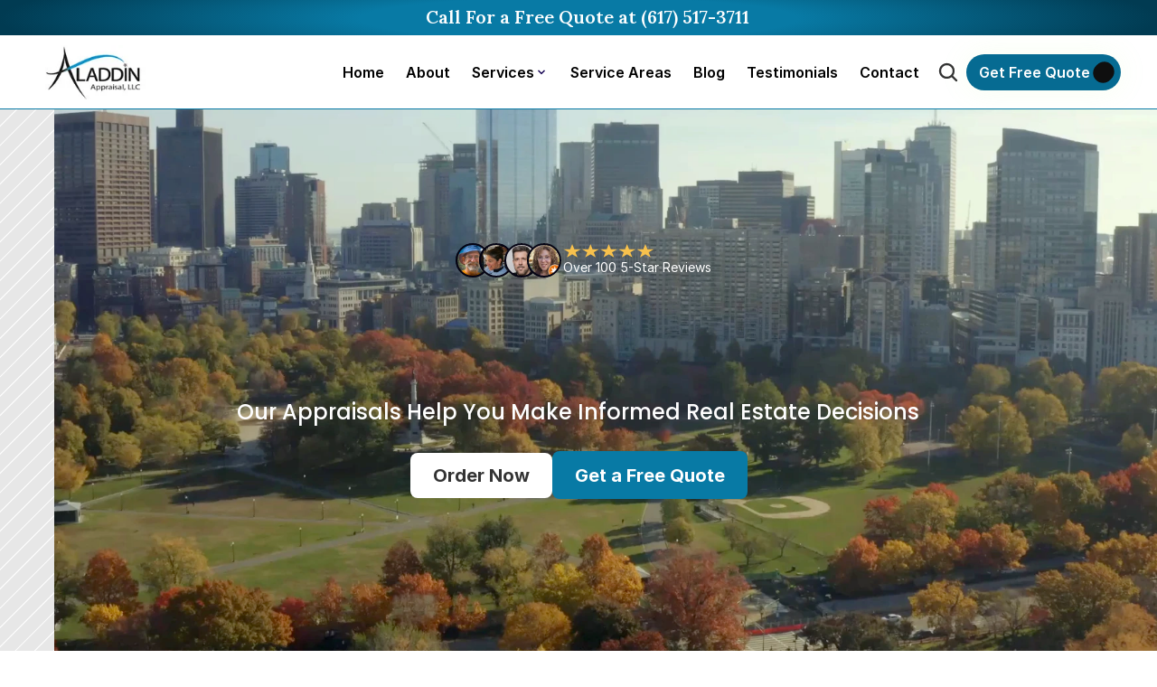

--- FILE ---
content_type: text/html
request_url: https://www.aladdinappraisal.com/
body_size: 56467
content:
<!doctype html>
<!-- Made in Framer · framer.com ✨ -->
<!-- Published Jan 21, 2026, 7:11 PM UTC -->
<html lang="en" data-redirect-timezone="1">
<head>
	<meta charset="utf-8">
	
	
	<script>try{if(localStorage.get("__framer_force_showing_editorbar_since")){const n=document.createElement("link");n.rel = "modulepreload";n.href="https://framer.com/edit/init.mjs";document.head.appendChild(n)}}catch(e){}</script>
	<!-- Start of headStart -->
    
    <!-- End of headStart -->
	<meta name="viewport" content="width=device-width">
	<meta name="generator" content="Framer c0d7099">
	<title>Aladdin Appraisal | Premier Appraisal Services in Auburndale, MA</title>
    <meta name="description" content="For the most trustworthy and professional appraisal services in Auburndale, Massachusetts, Aladdin Appraisal is here. Contact us at (617) 517-3711.">
    <meta name="framer-search-index" content="https://framerusercontent.com/sites/7C9igGTCf6fHLdR5EvKJ8O/searchIndex-vqdUfuXNFfla.json">
    <meta name="framer-search-index-fallback" content="https://framerusercontent.com/sites/7C9igGTCf6fHLdR5EvKJ8O/searchIndex-k4GuR97f1F6V.json">
    <meta name="framer-html-plugin" content="disable">
    <link href="https://framerusercontent.com/images/Oi8tPg9JBnNwbWQZpuckH7c2Tlg.webp" rel="icon" media="(prefers-color-scheme: light)">
    <link href="https://framerusercontent.com/images/Oi8tPg9JBnNwbWQZpuckH7c2Tlg.webp" rel="icon" media="(prefers-color-scheme: dark)">
    <link rel="apple-touch-icon" href="https://framerusercontent.com/images/aj3hpl0z1QIXgBs31PzCGIB280.png">
    <!-- Open Graph / Facebook -->
    <meta property="og:type" content="website">
    <meta property="og:title" content="Aladdin Appraisal | Premier Appraisal Services in Auburndale, MA">
    <meta property="og:description" content="For the most trustworthy and professional appraisal services in Auburndale, Massachusetts, Aladdin Appraisal is here. Contact us at (617) 517-3711.">
    <meta property="og:image" content="https://framerusercontent.com/assets/4hCMhLt8RPkVs69Wah0UdLC8M.jpg">
    <!-- Twitter -->
    <meta name="twitter:card" content="summary_large_image">
    <meta name="twitter:title" content="Aladdin Appraisal | Premier Appraisal Services in Auburndale, MA">
    <meta name="twitter:description" content="For the most trustworthy and professional appraisal services in Auburndale, Massachusetts, Aladdin Appraisal is here. Contact us at (617) 517-3711.">
    <meta name="twitter:image" content="https://framerusercontent.com/assets/4hCMhLt8RPkVs69Wah0UdLC8M.jpg">
    
	<!-- Global site tag (gtag.js) - Google Analytics -->
	<script async src="https://www.googletagmanager.com/gtag/js?id=G-GSP96QZNQB"></script>
	<script>
	  window.dataLayer = window.dataLayer || [];
	  function gtag(){window.dataLayer.push(arguments);}
	  gtag('js', new Date());
	  gtag('config', 'G-GSP96QZNQB');
	</script>
	
	<style data-framer-font-css>/* latin-ext */
@font-face {
  font-family: 'Instrument Sans';
  font-style: normal;
  font-weight: 400;
  font-stretch: 100%;
  font-display: swap;
  src: url(https://fonts.gstatic.com/s/instrumentsans/v4/pximypc9vsFDm051Uf6KVwgkfoSxQ0GsQv8ToedPibnr-yp2JGEJOH9npSTF-Tf8kywf3w.woff2) format('woff2');
  unicode-range: U+0100-02BA, U+02BD-02C5, U+02C7-02CC, U+02CE-02D7, U+02DD-02FF, U+0304, U+0308, U+0329, U+1D00-1DBF, U+1E00-1E9F, U+1EF2-1EFF, U+2020, U+20A0-20AB, U+20AD-20C0, U+2113, U+2C60-2C7F, U+A720-A7FF;
}
/* latin */
@font-face {
  font-family: 'Instrument Sans';
  font-style: normal;
  font-weight: 400;
  font-stretch: 100%;
  font-display: swap;
  src: url(https://fonts.gstatic.com/s/instrumentsans/v4/pximypc9vsFDm051Uf6KVwgkfoSxQ0GsQv8ToedPibnr-yp2JGEJOH9npSTF-Tfykyw.woff2) format('woff2');
  unicode-range: U+0000-00FF, U+0131, U+0152-0153, U+02BB-02BC, U+02C6, U+02DA, U+02DC, U+0304, U+0308, U+0329, U+2000-206F, U+20AC, U+2122, U+2191, U+2193, U+2212, U+2215, U+FEFF, U+FFFD;
}
/* cyrillic-ext */
@font-face {
  font-family: 'Manrope';
  font-style: normal;
  font-weight: 400;
  font-display: swap;
  src: url(https://fonts.gstatic.com/s/manrope/v20/xn7gYHE41ni1AdIRggqxSuXd.woff2) format('woff2');
  unicode-range: U+0460-052F, U+1C80-1C8A, U+20B4, U+2DE0-2DFF, U+A640-A69F, U+FE2E-FE2F;
}
/* cyrillic */
@font-face {
  font-family: 'Manrope';
  font-style: normal;
  font-weight: 400;
  font-display: swap;
  src: url(https://fonts.gstatic.com/s/manrope/v20/xn7gYHE41ni1AdIRggOxSuXd.woff2) format('woff2');
  unicode-range: U+0301, U+0400-045F, U+0490-0491, U+04B0-04B1, U+2116;
}
/* greek */
@font-face {
  font-family: 'Manrope';
  font-style: normal;
  font-weight: 400;
  font-display: swap;
  src: url(https://fonts.gstatic.com/s/manrope/v20/xn7gYHE41ni1AdIRggSxSuXd.woff2) format('woff2');
  unicode-range: U+0370-0377, U+037A-037F, U+0384-038A, U+038C, U+038E-03A1, U+03A3-03FF;
}
/* vietnamese */
@font-face {
  font-family: 'Manrope';
  font-style: normal;
  font-weight: 400;
  font-display: swap;
  src: url(https://fonts.gstatic.com/s/manrope/v20/xn7gYHE41ni1AdIRggixSuXd.woff2) format('woff2');
  unicode-range: U+0102-0103, U+0110-0111, U+0128-0129, U+0168-0169, U+01A0-01A1, U+01AF-01B0, U+0300-0301, U+0303-0304, U+0308-0309, U+0323, U+0329, U+1EA0-1EF9, U+20AB;
}
/* latin-ext */
@font-face {
  font-family: 'Manrope';
  font-style: normal;
  font-weight: 400;
  font-display: swap;
  src: url(https://fonts.gstatic.com/s/manrope/v20/xn7gYHE41ni1AdIRggmxSuXd.woff2) format('woff2');
  unicode-range: U+0100-02BA, U+02BD-02C5, U+02C7-02CC, U+02CE-02D7, U+02DD-02FF, U+0304, U+0308, U+0329, U+1D00-1DBF, U+1E00-1E9F, U+1EF2-1EFF, U+2020, U+20A0-20AB, U+20AD-20C0, U+2113, U+2C60-2C7F, U+A720-A7FF;
}
/* latin */
@font-face {
  font-family: 'Manrope';
  font-style: normal;
  font-weight: 400;
  font-display: swap;
  src: url(https://fonts.gstatic.com/s/manrope/v20/xn7gYHE41ni1AdIRggexSg.woff2) format('woff2');
  unicode-range: U+0000-00FF, U+0131, U+0152-0153, U+02BB-02BC, U+02C6, U+02DA, U+02DC, U+0304, U+0308, U+0329, U+2000-206F, U+20AC, U+2122, U+2191, U+2193, U+2212, U+2215, U+FEFF, U+FFFD;
}
/* cyrillic-ext */
@font-face {
  font-family: 'Manrope';
  font-style: normal;
  font-weight: 500;
  font-display: swap;
  src: url(https://fonts.gstatic.com/s/manrope/v20/xn7gYHE41ni1AdIRggqxSuXd.woff2) format('woff2');
  unicode-range: U+0460-052F, U+1C80-1C8A, U+20B4, U+2DE0-2DFF, U+A640-A69F, U+FE2E-FE2F;
}
/* cyrillic */
@font-face {
  font-family: 'Manrope';
  font-style: normal;
  font-weight: 500;
  font-display: swap;
  src: url(https://fonts.gstatic.com/s/manrope/v20/xn7gYHE41ni1AdIRggOxSuXd.woff2) format('woff2');
  unicode-range: U+0301, U+0400-045F, U+0490-0491, U+04B0-04B1, U+2116;
}
/* greek */
@font-face {
  font-family: 'Manrope';
  font-style: normal;
  font-weight: 500;
  font-display: swap;
  src: url(https://fonts.gstatic.com/s/manrope/v20/xn7gYHE41ni1AdIRggSxSuXd.woff2) format('woff2');
  unicode-range: U+0370-0377, U+037A-037F, U+0384-038A, U+038C, U+038E-03A1, U+03A3-03FF;
}
/* vietnamese */
@font-face {
  font-family: 'Manrope';
  font-style: normal;
  font-weight: 500;
  font-display: swap;
  src: url(https://fonts.gstatic.com/s/manrope/v20/xn7gYHE41ni1AdIRggixSuXd.woff2) format('woff2');
  unicode-range: U+0102-0103, U+0110-0111, U+0128-0129, U+0168-0169, U+01A0-01A1, U+01AF-01B0, U+0300-0301, U+0303-0304, U+0308-0309, U+0323, U+0329, U+1EA0-1EF9, U+20AB;
}
/* latin-ext */
@font-face {
  font-family: 'Manrope';
  font-style: normal;
  font-weight: 500;
  font-display: swap;
  src: url(https://fonts.gstatic.com/s/manrope/v20/xn7gYHE41ni1AdIRggmxSuXd.woff2) format('woff2');
  unicode-range: U+0100-02BA, U+02BD-02C5, U+02C7-02CC, U+02CE-02D7, U+02DD-02FF, U+0304, U+0308, U+0329, U+1D00-1DBF, U+1E00-1E9F, U+1EF2-1EFF, U+2020, U+20A0-20AB, U+20AD-20C0, U+2113, U+2C60-2C7F, U+A720-A7FF;
}
/* latin */
@font-face {
  font-family: 'Manrope';
  font-style: normal;
  font-weight: 500;
  font-display: swap;
  src: url(https://fonts.gstatic.com/s/manrope/v20/xn7gYHE41ni1AdIRggexSg.woff2) format('woff2');
  unicode-range: U+0000-00FF, U+0131, U+0152-0153, U+02BB-02BC, U+02C6, U+02DA, U+02DC, U+0304, U+0308, U+0329, U+2000-206F, U+20AC, U+2122, U+2191, U+2193, U+2212, U+2215, U+FEFF, U+FFFD;
}
/* cyrillic-ext */
@font-face {
  font-family: 'Manrope';
  font-style: normal;
  font-weight: 700;
  font-display: swap;
  src: url(https://fonts.gstatic.com/s/manrope/v20/xn7gYHE41ni1AdIRggqxSuXd.woff2) format('woff2');
  unicode-range: U+0460-052F, U+1C80-1C8A, U+20B4, U+2DE0-2DFF, U+A640-A69F, U+FE2E-FE2F;
}
/* cyrillic */
@font-face {
  font-family: 'Manrope';
  font-style: normal;
  font-weight: 700;
  font-display: swap;
  src: url(https://fonts.gstatic.com/s/manrope/v20/xn7gYHE41ni1AdIRggOxSuXd.woff2) format('woff2');
  unicode-range: U+0301, U+0400-045F, U+0490-0491, U+04B0-04B1, U+2116;
}
/* greek */
@font-face {
  font-family: 'Manrope';
  font-style: normal;
  font-weight: 700;
  font-display: swap;
  src: url(https://fonts.gstatic.com/s/manrope/v20/xn7gYHE41ni1AdIRggSxSuXd.woff2) format('woff2');
  unicode-range: U+0370-0377, U+037A-037F, U+0384-038A, U+038C, U+038E-03A1, U+03A3-03FF;
}
/* vietnamese */
@font-face {
  font-family: 'Manrope';
  font-style: normal;
  font-weight: 700;
  font-display: swap;
  src: url(https://fonts.gstatic.com/s/manrope/v20/xn7gYHE41ni1AdIRggixSuXd.woff2) format('woff2');
  unicode-range: U+0102-0103, U+0110-0111, U+0128-0129, U+0168-0169, U+01A0-01A1, U+01AF-01B0, U+0300-0301, U+0303-0304, U+0308-0309, U+0323, U+0329, U+1EA0-1EF9, U+20AB;
}
/* latin-ext */
@font-face {
  font-family: 'Manrope';
  font-style: normal;
  font-weight: 700;
  font-display: swap;
  src: url(https://fonts.gstatic.com/s/manrope/v20/xn7gYHE41ni1AdIRggmxSuXd.woff2) format('woff2');
  unicode-range: U+0100-02BA, U+02BD-02C5, U+02C7-02CC, U+02CE-02D7, U+02DD-02FF, U+0304, U+0308, U+0329, U+1D00-1DBF, U+1E00-1E9F, U+1EF2-1EFF, U+2020, U+20A0-20AB, U+20AD-20C0, U+2113, U+2C60-2C7F, U+A720-A7FF;
}
/* latin */
@font-face {
  font-family: 'Manrope';
  font-style: normal;
  font-weight: 700;
  font-display: swap;
  src: url(https://fonts.gstatic.com/s/manrope/v20/xn7gYHE41ni1AdIRggexSg.woff2) format('woff2');
  unicode-range: U+0000-00FF, U+0131, U+0152-0153, U+02BB-02BC, U+02C6, U+02DA, U+02DC, U+0304, U+0308, U+0329, U+2000-206F, U+20AC, U+2122, U+2191, U+2193, U+2212, U+2215, U+FEFF, U+FFFD;
}
/* cyrillic-ext */
@font-face {
  font-family: 'Plus Jakarta Sans';
  font-style: normal;
  font-weight: 500;
  font-display: swap;
  src: url(https://fonts.gstatic.com/s/plusjakartasans/v12/LDIbaomQNQcsA88c7O9yZ4KMCoOg4IA6-91aHEjcWuA_m079QB_VIKg.woff2) format('woff2');
  unicode-range: U+0460-052F, U+1C80-1C8A, U+20B4, U+2DE0-2DFF, U+A640-A69F, U+FE2E-FE2F;
}
/* vietnamese */
@font-face {
  font-family: 'Plus Jakarta Sans';
  font-style: normal;
  font-weight: 500;
  font-display: swap;
  src: url(https://fonts.gstatic.com/s/plusjakartasans/v12/LDIbaomQNQcsA88c7O9yZ4KMCoOg4IA6-91aHEjcWuA_m079Qh_VIKg.woff2) format('woff2');
  unicode-range: U+0102-0103, U+0110-0111, U+0128-0129, U+0168-0169, U+01A0-01A1, U+01AF-01B0, U+0300-0301, U+0303-0304, U+0308-0309, U+0323, U+0329, U+1EA0-1EF9, U+20AB;
}
/* latin-ext */
@font-face {
  font-family: 'Plus Jakarta Sans';
  font-style: normal;
  font-weight: 500;
  font-display: swap;
  src: url(https://fonts.gstatic.com/s/plusjakartasans/v12/LDIbaomQNQcsA88c7O9yZ4KMCoOg4IA6-91aHEjcWuA_m079Qx_VIKg.woff2) format('woff2');
  unicode-range: U+0100-02BA, U+02BD-02C5, U+02C7-02CC, U+02CE-02D7, U+02DD-02FF, U+0304, U+0308, U+0329, U+1D00-1DBF, U+1E00-1E9F, U+1EF2-1EFF, U+2020, U+20A0-20AB, U+20AD-20C0, U+2113, U+2C60-2C7F, U+A720-A7FF;
}
/* latin */
@font-face {
  font-family: 'Plus Jakarta Sans';
  font-style: normal;
  font-weight: 500;
  font-display: swap;
  src: url(https://fonts.gstatic.com/s/plusjakartasans/v12/LDIbaomQNQcsA88c7O9yZ4KMCoOg4IA6-91aHEjcWuA_m079TR_V.woff2) format('woff2');
  unicode-range: U+0000-00FF, U+0131, U+0152-0153, U+02BB-02BC, U+02C6, U+02DA, U+02DC, U+0304, U+0308, U+0329, U+2000-206F, U+20AC, U+2122, U+2191, U+2193, U+2212, U+2215, U+FEFF, U+FFFD;
}
/* cyrillic-ext */
@font-face {
  font-family: 'Fragment Mono';
  font-style: normal;
  font-weight: 400;
  src: url(https://fonts.gstatic.com/s/fragmentmono/v6/4iCr6K5wfMRRjxp0DA6-2CLnB45HhrUI.woff2) format('woff2');
  unicode-range: U+0460-052F, U+1C80-1C8A, U+20B4, U+2DE0-2DFF, U+A640-A69F, U+FE2E-FE2F;
}
/* latin-ext */
@font-face {
  font-family: 'Fragment Mono';
  font-style: normal;
  font-weight: 400;
  src: url(https://fonts.gstatic.com/s/fragmentmono/v6/4iCr6K5wfMRRjxp0DA6-2CLnB41HhrUI.woff2) format('woff2');
  unicode-range: U+0100-02BA, U+02BD-02C5, U+02C7-02CC, U+02CE-02D7, U+02DD-02FF, U+0304, U+0308, U+0329, U+1D00-1DBF, U+1E00-1E9F, U+1EF2-1EFF, U+2020, U+20A0-20AB, U+20AD-20C0, U+2113, U+2C60-2C7F, U+A720-A7FF;
}
/* latin */
@font-face {
  font-family: 'Fragment Mono';
  font-style: normal;
  font-weight: 400;
  src: url(https://fonts.gstatic.com/s/fragmentmono/v6/4iCr6K5wfMRRjxp0DA6-2CLnB4NHhg.woff2) format('woff2');
  unicode-range: U+0000-00FF, U+0131, U+0152-0153, U+02BB-02BC, U+02C6, U+02DA, U+02DC, U+0304, U+0308, U+0329, U+2000-206F, U+20AC, U+2122, U+2191, U+2193, U+2212, U+2215, U+FEFF, U+FFFD;
}

@font-face { font-family: "Inter"; src: url("https://framerusercontent.com/assets/5vvr9Vy74if2I6bQbJvbw7SY1pQ.woff2"); font-display: swap; font-style: normal; font-weight: 400; unicode-range: U+0460-052F, U+1C80-1C88, U+20B4, U+2DE0-2DFF, U+A640-A69F, U+FE2E-FE2F }
@font-face { font-family: "Inter"; src: url("https://framerusercontent.com/assets/EOr0mi4hNtlgWNn9if640EZzXCo.woff2"); font-display: swap; font-style: normal; font-weight: 400; unicode-range: U+0301, U+0400-045F, U+0490-0491, U+04B0-04B1, U+2116 }
@font-face { font-family: "Inter"; src: url("https://framerusercontent.com/assets/Y9k9QrlZAqio88Klkmbd8VoMQc.woff2"); font-display: swap; font-style: normal; font-weight: 400; unicode-range: U+1F00-1FFF }
@font-face { font-family: "Inter"; src: url("https://framerusercontent.com/assets/OYrD2tBIBPvoJXiIHnLoOXnY9M.woff2"); font-display: swap; font-style: normal; font-weight: 400; unicode-range: U+0370-03FF }
@font-face { font-family: "Inter"; src: url("https://framerusercontent.com/assets/JeYwfuaPfZHQhEG8U5gtPDZ7WQ.woff2"); font-display: swap; font-style: normal; font-weight: 400; unicode-range: U+0100-024F, U+0259, U+1E00-1EFF, U+2020, U+20A0-20AB, U+20AD-20CF, U+2113, U+2C60-2C7F, U+A720-A7FF }
@font-face { font-family: "Inter"; src: url("https://framerusercontent.com/assets/GrgcKwrN6d3Uz8EwcLHZxwEfC4.woff2"); font-display: swap; font-style: normal; font-weight: 400; unicode-range: U+0000-00FF, U+0131, U+0152-0153, U+02BB-02BC, U+02C6, U+02DA, U+02DC, U+2000-206F, U+2070, U+2074-207E, U+2080-208E, U+20AC, U+2122, U+2191, U+2193, U+2212, U+2215, U+FEFF, U+FFFD }
@font-face { font-family: "Inter"; src: url("https://framerusercontent.com/assets/b6Y37FthZeALduNqHicBT6FutY.woff2"); font-display: swap; font-style: normal; font-weight: 400; unicode-range: U+0102-0103, U+0110-0111, U+0128-0129, U+0168-0169, U+01A0-01A1, U+01AF-01B0, U+1EA0-1EF9, U+20AB }
@font-face { font-family: "Inter"; src: url("https://framerusercontent.com/assets/DpPBYI0sL4fYLgAkX8KXOPVt7c.woff2"); font-display: swap; font-style: normal; font-weight: 700; unicode-range: U+0460-052F, U+1C80-1C88, U+20B4, U+2DE0-2DFF, U+A640-A69F, U+FE2E-FE2F }
@font-face { font-family: "Inter"; src: url("https://framerusercontent.com/assets/4RAEQdEOrcnDkhHiiCbJOw92Lk.woff2"); font-display: swap; font-style: normal; font-weight: 700; unicode-range: U+0301, U+0400-045F, U+0490-0491, U+04B0-04B1, U+2116 }
@font-face { font-family: "Inter"; src: url("https://framerusercontent.com/assets/1K3W8DizY3v4emK8Mb08YHxTbs.woff2"); font-display: swap; font-style: normal; font-weight: 700; unicode-range: U+1F00-1FFF }
@font-face { font-family: "Inter"; src: url("https://framerusercontent.com/assets/tUSCtfYVM1I1IchuyCwz9gDdQ.woff2"); font-display: swap; font-style: normal; font-weight: 700; unicode-range: U+0370-03FF }
@font-face { font-family: "Inter"; src: url("https://framerusercontent.com/assets/VgYFWiwsAC5OYxAycRXXvhze58.woff2"); font-display: swap; font-style: normal; font-weight: 700; unicode-range: U+0100-024F, U+0259, U+1E00-1EFF, U+2020, U+20A0-20AB, U+20AD-20CF, U+2113, U+2C60-2C7F, U+A720-A7FF }
@font-face { font-family: "Inter"; src: url("https://framerusercontent.com/assets/syRNPWzAMIrcJ3wIlPIP43KjQs.woff2"); font-display: swap; font-style: normal; font-weight: 700; unicode-range: U+0000-00FF, U+0131, U+0152-0153, U+02BB-02BC, U+02C6, U+02DA, U+02DC, U+2000-206F, U+2070, U+2074-207E, U+2080-208E, U+20AC, U+2122, U+2191, U+2193, U+2212, U+2215, U+FEFF, U+FFFD }
@font-face { font-family: "Inter"; src: url("https://framerusercontent.com/assets/GIryZETIX4IFypco5pYZONKhJIo.woff2"); font-display: swap; font-style: normal; font-weight: 700; unicode-range: U+0102-0103, U+0110-0111, U+0128-0129, U+0168-0169, U+01A0-01A1, U+01AF-01B0, U+1EA0-1EF9, U+20AB }
@font-face { font-family: "Inter"; src: url("https://framerusercontent.com/assets/vQyevYAyHtARFwPqUzQGpnDs.woff2"); font-display: swap; font-style: normal; font-weight: 400; unicode-range: U+0000-00FF, U+0131, U+0152-0153, U+02BB-02BC, U+02C6, U+02DA, U+02DC, U+2000-206F, U+2074, U+20AC, U+2122, U+2191, U+2193, U+2212, U+2215, U+FEFF, U+FFFD }
@font-face { font-family: "Inter"; src: url("https://framerusercontent.com/assets/DXD0Q7LSl7HEvDzucnyLnGBHM.woff2"); font-display: swap; font-style: normal; font-weight: 700; unicode-range: U+0000-00FF, U+0131, U+0152-0153, U+02BB-02BC, U+02C6, U+02DA, U+02DC, U+2000-206F, U+2074, U+20AC, U+2122, U+2191, U+2193, U+2212, U+2215, U+FEFF, U+FFFD }
@font-face { font-family: "Inter"; src: url("https://framerusercontent.com/assets/mkY5Sgyq51ik0AMrSBwhm9DJg.woff2"); font-style: normal; font-weight: 900; unicode-range: U+0460-052F, U+1C80-1C88, U+20B4, U+2DE0-2DFF, U+A640-A69F, U+FE2E-FE2F }
@font-face { font-family: "Inter"; src: url("https://framerusercontent.com/assets/X5hj6qzcHUYv7h1390c8Rhm6550.woff2"); font-style: normal; font-weight: 900; unicode-range: U+0301, U+0400-045F, U+0490-0491, U+04B0-04B1, U+2116 }
@font-face { font-family: "Inter"; src: url("https://framerusercontent.com/assets/gQhNpS3tN86g8RcVKYUUaKt2oMQ.woff2"); font-style: normal; font-weight: 900; unicode-range: U+1F00-1FFF }
@font-face { font-family: "Inter"; src: url("https://framerusercontent.com/assets/cugnVhSraaRyANCaUtI5FV17wk.woff2"); font-style: normal; font-weight: 900; unicode-range: U+0370-03FF }
@font-face { font-family: "Inter"; src: url("https://framerusercontent.com/assets/5HcVoGak8k5agFJSaKa4floXVu0.woff2"); font-style: normal; font-weight: 900; unicode-range: U+0100-024F, U+0259, U+1E00-1EFF, U+2020, U+20A0-20AB, U+20AD-20CF, U+2113, U+2C60-2C7F, U+A720-A7FF }
@font-face { font-family: "Inter"; src: url("https://framerusercontent.com/assets/jn4BtSPLlS0NDp1KiFAtFKiiY0o.woff2"); font-style: normal; font-weight: 900; unicode-range: U+0000-00FF, U+0131, U+0152-0153, U+02BB-02BC, U+02C6, U+02DA, U+02DC, U+2000-206F, U+2074, U+20AC, U+2122, U+2191, U+2193, U+2212, U+2215, U+FEFF, U+FFFD }
@font-face { font-family: "Inter"; src: url("https://framerusercontent.com/assets/P2Bw01CtL0b9wqygO0sSVogWbo.woff2"); font-style: normal; font-weight: 900; unicode-range: U+0102-0103, U+0110-0111, U+0128-0129, U+0168-0169, U+01A0-01A1, U+01AF-01B0, U+1EA0-1EF9, U+20AB }
@font-face { font-family: "Inter"; src: url("https://framerusercontent.com/assets/05KsVHGDmqXSBXM4yRZ65P8i0s.woff2"); font-style: italic; font-weight: 900; unicode-range: U+0460-052F, U+1C80-1C88, U+20B4, U+2DE0-2DFF, U+A640-A69F, U+FE2E-FE2F }
@font-face { font-family: "Inter"; src: url("https://framerusercontent.com/assets/ky8ovPukK4dJ1Pxq74qGhOqCYI.woff2"); font-style: italic; font-weight: 900; unicode-range: U+0301, U+0400-045F, U+0490-0491, U+04B0-04B1, U+2116 }
@font-face { font-family: "Inter"; src: url("https://framerusercontent.com/assets/vvNSqIj42qeQ2bvCRBIWKHscrc.woff2"); font-style: italic; font-weight: 900; unicode-range: U+1F00-1FFF }
@font-face { font-family: "Inter"; src: url("https://framerusercontent.com/assets/3ZmXbBKToJifDV9gwcifVd1tEY.woff2"); font-style: italic; font-weight: 900; unicode-range: U+0370-03FF }
@font-face { font-family: "Inter"; src: url("https://framerusercontent.com/assets/FNfhX3dt4ChuLJq2PwdlxHO7PU.woff2"); font-style: italic; font-weight: 900; unicode-range: U+0100-024F, U+0259, U+1E00-1EFF, U+2020, U+20A0-20AB, U+20AD-20CF, U+2113, U+2C60-2C7F, U+A720-A7FF }
@font-face { font-family: "Inter"; src: url("https://framerusercontent.com/assets/g0c8vEViiXNlKAgI4Ymmk3Ig.woff2"); font-style: italic; font-weight: 900; unicode-range: U+0000-00FF, U+0131, U+0152-0153, U+02BB-02BC, U+02C6, U+02DA, U+02DC, U+2000-206F, U+2074, U+20AC, U+2122, U+2191, U+2193, U+2212, U+2215, U+FEFF, U+FFFD }
@font-face { font-family: "Inter"; src: url("https://framerusercontent.com/assets/efTfQcBJ53kM2pB1hezSZ3RDUFs.woff2"); font-style: italic; font-weight: 900; unicode-range: U+0102-0103, U+0110-0111, U+0128-0129, U+0168-0169, U+01A0-01A1, U+01AF-01B0, U+1EA0-1EF9, U+20AB }
@font-face { font-family: "Inter"; src: url("https://framerusercontent.com/assets/H89BbHkbHDzlxZzxi8uPzTsp90.woff2"); font-display: swap; font-style: italic; font-weight: 700; unicode-range: U+0460-052F, U+1C80-1C88, U+20B4, U+2DE0-2DFF, U+A640-A69F, U+FE2E-FE2F }
@font-face { font-family: "Inter"; src: url("https://framerusercontent.com/assets/u6gJwDuwB143kpNK1T1MDKDWkMc.woff2"); font-display: swap; font-style: italic; font-weight: 700; unicode-range: U+0301, U+0400-045F, U+0490-0491, U+04B0-04B1, U+2116 }
@font-face { font-family: "Inter"; src: url("https://framerusercontent.com/assets/43sJ6MfOPh1LCJt46OvyDuSbA6o.woff2"); font-display: swap; font-style: italic; font-weight: 700; unicode-range: U+1F00-1FFF }
@font-face { font-family: "Inter"; src: url("https://framerusercontent.com/assets/wccHG0r4gBDAIRhfHiOlq6oEkqw.woff2"); font-display: swap; font-style: italic; font-weight: 700; unicode-range: U+0370-03FF }
@font-face { font-family: "Inter"; src: url("https://framerusercontent.com/assets/WZ367JPwf9bRW6LdTHN8rXgSjw.woff2"); font-display: swap; font-style: italic; font-weight: 700; unicode-range: U+0100-024F, U+0259, U+1E00-1EFF, U+2020, U+20A0-20AB, U+20AD-20CF, U+2113, U+2C60-2C7F, U+A720-A7FF }
@font-face { font-family: "Inter"; src: url("https://framerusercontent.com/assets/QxmhnWTzLtyjIiZcfaLIJ8EFBXU.woff2"); font-display: swap; font-style: italic; font-weight: 700; unicode-range: U+0000-00FF, U+0131, U+0152-0153, U+02BB-02BC, U+02C6, U+02DA, U+02DC, U+2000-206F, U+2074, U+20AC, U+2122, U+2191, U+2193, U+2212, U+2215, U+FEFF, U+FFFD }
@font-face { font-family: "Inter"; src: url("https://framerusercontent.com/assets/2A4Xx7CngadFGlVV4xrO06OBHY.woff2"); font-display: swap; font-style: italic; font-weight: 700; unicode-range: U+0102-0103, U+0110-0111, U+0128-0129, U+0168-0169, U+01A0-01A1, U+01AF-01B0, U+1EA0-1EF9, U+20AB }
@font-face { font-family: "Inter"; src: url("https://framerusercontent.com/assets/CfMzU8w2e7tHgF4T4rATMPuWosA.woff2"); font-display: swap; font-style: italic; font-weight: 400; unicode-range: U+0460-052F, U+1C80-1C88, U+20B4, U+2DE0-2DFF, U+A640-A69F, U+FE2E-FE2F }
@font-face { font-family: "Inter"; src: url("https://framerusercontent.com/assets/867QObYax8ANsfX4TGEVU9YiCM.woff2"); font-display: swap; font-style: italic; font-weight: 400; unicode-range: U+0301, U+0400-045F, U+0490-0491, U+04B0-04B1, U+2116 }
@font-face { font-family: "Inter"; src: url("https://framerusercontent.com/assets/Oyn2ZbENFdnW7mt2Lzjk1h9Zb9k.woff2"); font-display: swap; font-style: italic; font-weight: 400; unicode-range: U+1F00-1FFF }
@font-face { font-family: "Inter"; src: url("https://framerusercontent.com/assets/cdAe8hgZ1cMyLu9g005pAW3xMo.woff2"); font-display: swap; font-style: italic; font-weight: 400; unicode-range: U+0370-03FF }
@font-face { font-family: "Inter"; src: url("https://framerusercontent.com/assets/DOfvtmE1UplCq161m6Hj8CSQYg.woff2"); font-display: swap; font-style: italic; font-weight: 400; unicode-range: U+0100-024F, U+0259, U+1E00-1EFF, U+2020, U+20A0-20AB, U+20AD-20CF, U+2113, U+2C60-2C7F, U+A720-A7FF }
@font-face { font-family: "Inter"; src: url("https://framerusercontent.com/assets/vFzuJY0c65av44uhEKB6vyjFMg.woff2"); font-display: swap; font-style: italic; font-weight: 400; unicode-range: U+0000-00FF, U+0131, U+0152-0153, U+02BB-02BC, U+02C6, U+02DA, U+02DC, U+2000-206F, U+2074, U+20AC, U+2122, U+2191, U+2193, U+2212, U+2215, U+FEFF, U+FFFD }
@font-face { font-family: "Inter"; src: url("https://framerusercontent.com/assets/tKtBcDnBMevsEEJKdNGhhkLzYo.woff2"); font-display: swap; font-style: italic; font-weight: 400; unicode-range: U+0102-0103, U+0110-0111, U+0128-0129, U+0168-0169, U+01A0-01A1, U+01AF-01B0, U+1EA0-1EF9, U+20AB }
@font-face { font-family: "Inter"; src: url("https://framerusercontent.com/assets/5A3Ce6C9YYmCjpQx9M4inSaKU.woff2"); font-display: swap; font-style: normal; font-weight: 500; unicode-range: U+0460-052F, U+1C80-1C88, U+20B4, U+2DE0-2DFF, U+A640-A69F, U+FE2E-FE2F }
@font-face { font-family: "Inter"; src: url("https://framerusercontent.com/assets/Qx95Xyt0Ka3SGhinnbXIGpEIyP4.woff2"); font-display: swap; font-style: normal; font-weight: 500; unicode-range: U+0301, U+0400-045F, U+0490-0491, U+04B0-04B1, U+2116 }
@font-face { font-family: "Inter"; src: url("https://framerusercontent.com/assets/6mJuEAguuIuMog10gGvH5d3cl8.woff2"); font-display: swap; font-style: normal; font-weight: 500; unicode-range: U+1F00-1FFF }
@font-face { font-family: "Inter"; src: url("https://framerusercontent.com/assets/xYYWaj7wCU5zSQH0eXvSaS19wo.woff2"); font-display: swap; font-style: normal; font-weight: 500; unicode-range: U+0370-03FF }
@font-face { font-family: "Inter"; src: url("https://framerusercontent.com/assets/otTaNuNpVK4RbdlT7zDDdKvQBA.woff2"); font-display: swap; font-style: normal; font-weight: 500; unicode-range: U+0100-024F, U+0259, U+1E00-1EFF, U+2020, U+20A0-20AB, U+20AD-20CF, U+2113, U+2C60-2C7F, U+A720-A7FF }
@font-face { font-family: "Inter"; src: url("https://framerusercontent.com/assets/d3tHnaQIAeqiE5hGcRw4mmgWYU.woff2"); font-display: swap; font-style: normal; font-weight: 500; unicode-range: U+0000-00FF, U+0131, U+0152-0153, U+02BB-02BC, U+02C6, U+02DA, U+02DC, U+2000-206F, U+2074, U+20AC, U+2122, U+2191, U+2193, U+2212, U+2215, U+FEFF, U+FFFD }
@font-face { font-family: "Inter"; src: url("https://framerusercontent.com/assets/DolVirEGb34pEXEp8t8FQBSK4.woff2"); font-display: swap; font-style: normal; font-weight: 500; unicode-range: U+0102-0103, U+0110-0111, U+0128-0129, U+0168-0169, U+01A0-01A1, U+01AF-01B0, U+1EA0-1EF9, U+20AB }
@font-face { font-family: "Inter"; src: url("https://framerusercontent.com/assets/hyOgCu0Xnghbimh0pE8QTvtt2AU.woff2"); font-display: swap; font-style: normal; font-weight: 600; unicode-range: U+0460-052F, U+1C80-1C88, U+20B4, U+2DE0-2DFF, U+A640-A69F, U+FE2E-FE2F }
@font-face { font-family: "Inter"; src: url("https://framerusercontent.com/assets/NeGmSOXrPBfEFIy5YZeHq17LEDA.woff2"); font-display: swap; font-style: normal; font-weight: 600; unicode-range: U+0301, U+0400-045F, U+0490-0491, U+04B0-04B1, U+2116 }
@font-face { font-family: "Inter"; src: url("https://framerusercontent.com/assets/oYaAX5himiTPYuN8vLWnqBbfD2s.woff2"); font-display: swap; font-style: normal; font-weight: 600; unicode-range: U+1F00-1FFF }
@font-face { font-family: "Inter"; src: url("https://framerusercontent.com/assets/lEJLP4R0yuCaMCjSXYHtJw72M.woff2"); font-display: swap; font-style: normal; font-weight: 600; unicode-range: U+0370-03FF }
@font-face { font-family: "Inter"; src: url("https://framerusercontent.com/assets/cRJyLNuTJR5jbyKzGi33wU9cqIQ.woff2"); font-display: swap; font-style: normal; font-weight: 600; unicode-range: U+0100-024F, U+0259, U+1E00-1EFF, U+2020, U+20A0-20AB, U+20AD-20CF, U+2113, U+2C60-2C7F, U+A720-A7FF }
@font-face { font-family: "Inter"; src: url("https://framerusercontent.com/assets/1ZFS7N918ojhhd0nQWdj3jz4w.woff2"); font-display: swap; font-style: normal; font-weight: 600; unicode-range: U+0000-00FF, U+0131, U+0152-0153, U+02BB-02BC, U+02C6, U+02DA, U+02DC, U+2000-206F, U+2074, U+20AC, U+2122, U+2191, U+2193, U+2212, U+2215, U+FEFF, U+FFFD }
@font-face { font-family: "Inter"; src: url("https://framerusercontent.com/assets/A0Wcc7NgXMjUuFdquHDrIZpzZw0.woff2"); font-display: swap; font-style: normal; font-weight: 600; unicode-range: U+0102-0103, U+0110-0111, U+0128-0129, U+0168-0169, U+01A0-01A1, U+01AF-01B0, U+1EA0-1EF9, U+20AB }
@font-face { font-family: "Inter"; src: url("https://framerusercontent.com/assets/NXxvFRoY5LDh3yCm7MEP2jqYk.woff2"); font-style: normal; font-weight: 100; unicode-range: U+0460-052F, U+1C80-1C88, U+20B4, U+2DE0-2DFF, U+A640-A69F, U+FE2E-FE2F }
@font-face { font-family: "Inter"; src: url("https://framerusercontent.com/assets/5CcgcVyoWSqO1THBiISd6oCog.woff2"); font-style: normal; font-weight: 100; unicode-range: U+0301, U+0400-045F, U+0490-0491, U+04B0-04B1, U+2116 }
@font-face { font-family: "Inter"; src: url("https://framerusercontent.com/assets/MF544SVCvk3yNpLIz3pwDXFZPKM.woff2"); font-style: normal; font-weight: 100; unicode-range: U+1F00-1FFF }
@font-face { font-family: "Inter"; src: url("https://framerusercontent.com/assets/TNtxudDBkAm2RXdtU3rvTBwoM.woff2"); font-style: normal; font-weight: 100; unicode-range: U+0370-03FF }
@font-face { font-family: "Inter"; src: url("https://framerusercontent.com/assets/fIabp4VN5z7iJ3lNOz9qfNeQHc.woff2"); font-style: normal; font-weight: 100; unicode-range: U+0100-024F, U+0259, U+1E00-1EFF, U+2020, U+20A0-20AB, U+20AD-20CF, U+2113, U+2C60-2C7F, U+A720-A7FF }
@font-face { font-family: "Inter"; src: url("https://framerusercontent.com/assets/8kSLqTnVCEtjx0nu8PxTD4Nh5UU.woff2"); font-style: normal; font-weight: 100; unicode-range: U+0000-00FF, U+0131, U+0152-0153, U+02BB-02BC, U+02C6, U+02DA, U+02DC, U+2000-206F, U+2070, U+2074-207E, U+2080-208E, U+20AC, U+2122, U+2191, U+2193, U+2212, U+2215, U+FEFF, U+FFFD }
@font-face { font-family: "Inter"; src: url("https://framerusercontent.com/assets/9iRSYClnXA0RMygyIn6yjjWXJw.woff2"); font-style: normal; font-weight: 100; unicode-range: U+0102-0103, U+0110-0111, U+0128-0129, U+0168-0169, U+01A0-01A1, U+01AF-01B0, U+1EA0-1EF9, U+20AB }
@font-face { font-family: "Inter"; src: url("https://framerusercontent.com/assets/MVhJhYeDWxeyqT939zMNyw9p8.woff2"); font-style: normal; font-weight: 200; unicode-range: U+0460-052F, U+1C80-1C88, U+20B4, U+2DE0-2DFF, U+A640-A69F, U+FE2E-FE2F }
@font-face { font-family: "Inter"; src: url("https://framerusercontent.com/assets/WXQXYfAQJIi2pCJACAfWWXfIDqI.woff2"); font-style: normal; font-weight: 200; unicode-range: U+0301, U+0400-045F, U+0490-0491, U+04B0-04B1, U+2116 }
@font-face { font-family: "Inter"; src: url("https://framerusercontent.com/assets/RJeJJARdrtNUtic58kOz7hIgBuE.woff2"); font-style: normal; font-weight: 200; unicode-range: U+1F00-1FFF }
@font-face { font-family: "Inter"; src: url("https://framerusercontent.com/assets/4hBRAuM02i3fsxYDzyNvt5Az2so.woff2"); font-style: normal; font-weight: 200; unicode-range: U+0370-03FF }
@font-face { font-family: "Inter"; src: url("https://framerusercontent.com/assets/fz1JbBffNGgK7BNUI1mmbFBlgA8.woff2"); font-style: normal; font-weight: 200; unicode-range: U+0100-024F, U+0259, U+1E00-1EFF, U+2020, U+20A0-20AB, U+20AD-20CF, U+2113, U+2C60-2C7F, U+A720-A7FF }
@font-face { font-family: "Inter"; src: url("https://framerusercontent.com/assets/Z4sGWU2OKBoXPWulb5P25vULA.woff2"); font-style: normal; font-weight: 200; unicode-range: U+0000-00FF, U+0131, U+0152-0153, U+02BB-02BC, U+02C6, U+02DA, U+02DC, U+2000-206F, U+2070, U+2074-207E, U+2080-208E, U+20AC, U+2122, U+2191, U+2193, U+2212, U+2215, U+FEFF, U+FFFD }
@font-face { font-family: "Inter"; src: url("https://framerusercontent.com/assets/eIZyQwIlHYR0mnMSneEDMtqBPgw.woff2"); font-style: normal; font-weight: 200; unicode-range: U+0102-0103, U+0110-0111, U+0128-0129, U+0168-0169, U+01A0-01A1, U+01AF-01B0, U+1EA0-1EF9, U+20AB }
@font-face { font-family: "Inter"; src: url("https://framerusercontent.com/assets/BkDpl4ghaqvMi1btKFyG2tdbec.woff2"); font-display: swap; font-style: normal; font-weight: 300; unicode-range: U+0460-052F, U+1C80-1C88, U+20B4, U+2DE0-2DFF, U+A640-A69F, U+FE2E-FE2F }
@font-face { font-family: "Inter"; src: url("https://framerusercontent.com/assets/zAMK70AQRFSShJgUiaR5IiIhgzk.woff2"); font-display: swap; font-style: normal; font-weight: 300; unicode-range: U+0301, U+0400-045F, U+0490-0491, U+04B0-04B1, U+2116 }
@font-face { font-family: "Inter"; src: url("https://framerusercontent.com/assets/IETjvc5qzUaRoaruDpPSwCUM8.woff2"); font-display: swap; font-style: normal; font-weight: 300; unicode-range: U+1F00-1FFF }
@font-face { font-family: "Inter"; src: url("https://framerusercontent.com/assets/oLCoaT3ioA0fHdJnWR9W6k7NY.woff2"); font-display: swap; font-style: normal; font-weight: 300; unicode-range: U+0370-03FF }
@font-face { font-family: "Inter"; src: url("https://framerusercontent.com/assets/Sj0PCHQSBjFmEp6NBWg6FNaKc.woff2"); font-display: swap; font-style: normal; font-weight: 300; unicode-range: U+0100-024F, U+0259, U+1E00-1EFF, U+2020, U+20A0-20AB, U+20AD-20CF, U+2113, U+2C60-2C7F, U+A720-A7FF }
@font-face { font-family: "Inter"; src: url("https://framerusercontent.com/assets/aqiiD4LUKkKzXdjGL5UzHq8bo5w.woff2"); font-display: swap; font-style: normal; font-weight: 300; unicode-range: U+0000-00FF, U+0131, U+0152-0153, U+02BB-02BC, U+02C6, U+02DA, U+02DC, U+2000-206F, U+2070, U+2074-207E, U+2080-208E, U+20AC, U+2122, U+2191, U+2193, U+2212, U+2215, U+FEFF, U+FFFD }
@font-face { font-family: "Inter"; src: url("https://framerusercontent.com/assets/H4TfENUY1rh8R9UaSD6vngjJP3M.woff2"); font-display: swap; font-style: normal; font-weight: 300; unicode-range: U+0102-0103, U+0110-0111, U+0128-0129, U+0168-0169, U+01A0-01A1, U+01AF-01B0, U+1EA0-1EF9, U+20AB }
@font-face { font-family: "Inter"; src: url("https://framerusercontent.com/assets/UjlFhCnUjxhNfep4oYBPqnEssyo.woff2"); font-display: swap; font-style: normal; font-weight: 500; unicode-range: U+0000-00FF, U+0131, U+0152-0153, U+02BB-02BC, U+02C6, U+02DA, U+02DC, U+2000-206F, U+2070, U+2074-207E, U+2080-208E, U+20AC, U+2122, U+2191, U+2193, U+2212, U+2215, U+FEFF, U+FFFD }
@font-face { font-family: "Inter"; src: url("https://framerusercontent.com/assets/yDtI2UI8XcEg1W2je9XPN3Noo.woff2"); font-display: swap; font-style: normal; font-weight: 600; unicode-range: U+0000-00FF, U+0131, U+0152-0153, U+02BB-02BC, U+02C6, U+02DA, U+02DC, U+2000-206F, U+2070, U+2074-207E, U+2080-208E, U+20AC, U+2122, U+2191, U+2193, U+2212, U+2215, U+FEFF, U+FFFD }
@font-face { font-family: "Inter"; src: url("https://framerusercontent.com/assets/PONfPc6h4EPYwJliXQBmjVx7QxI.woff2"); font-display: swap; font-style: normal; font-weight: 800; unicode-range: U+0460-052F, U+1C80-1C88, U+20B4, U+2DE0-2DFF, U+A640-A69F, U+FE2E-FE2F }
@font-face { font-family: "Inter"; src: url("https://framerusercontent.com/assets/zsnJN7Z1wdzUvepJniD3rbvJIyU.woff2"); font-display: swap; font-style: normal; font-weight: 800; unicode-range: U+0301, U+0400-045F, U+0490-0491, U+04B0-04B1, U+2116 }
@font-face { font-family: "Inter"; src: url("https://framerusercontent.com/assets/UrzZBOy7RyJEWAZGduzOeHiHuY.woff2"); font-display: swap; font-style: normal; font-weight: 800; unicode-range: U+1F00-1FFF }
@font-face { font-family: "Inter"; src: url("https://framerusercontent.com/assets/996sR9SfSDuYELz8oHhDOcErkY.woff2"); font-display: swap; font-style: normal; font-weight: 800; unicode-range: U+0370-03FF }
@font-face { font-family: "Inter"; src: url("https://framerusercontent.com/assets/ftN1HpyPVJEoEb4q36SOrNdLXU.woff2"); font-display: swap; font-style: normal; font-weight: 800; unicode-range: U+0100-024F, U+0259, U+1E00-1EFF, U+2020, U+20A0-20AB, U+20AD-20CF, U+2113, U+2C60-2C7F, U+A720-A7FF }
@font-face { font-family: "Inter"; src: url("https://framerusercontent.com/assets/Mput0MSwESKlJ6TMz9MPDXhgrk.woff2"); font-display: swap; font-style: normal; font-weight: 800; unicode-range: U+0000-00FF, U+0131, U+0152-0153, U+02BB-02BC, U+02C6, U+02DA, U+02DC, U+2000-206F, U+2070, U+2074-207E, U+2080-208E, U+20AC, U+2122, U+2191, U+2193, U+2212, U+2215, U+FEFF, U+FFFD }
@font-face { font-family: "Inter"; src: url("https://framerusercontent.com/assets/JAur4lGGSGRGyrFi59JSIKqVgU.woff2"); font-display: swap; font-style: normal; font-weight: 800; unicode-range: U+0102-0103, U+0110-0111, U+0128-0129, U+0168-0169, U+01A0-01A1, U+01AF-01B0, U+1EA0-1EF9, U+20AB }
@font-face { font-family: "Inter"; src: url("https://framerusercontent.com/assets/rZ5DdENNqIdFTIyQQiP5isO7M.woff2"); font-style: normal; font-weight: 900; unicode-range: U+0000-00FF, U+0131, U+0152-0153, U+02BB-02BC, U+02C6, U+02DA, U+02DC, U+2000-206F, U+2070, U+2074-207E, U+2080-208E, U+20AC, U+2122, U+2191, U+2193, U+2212, U+2215, U+FEFF, U+FFFD }
@font-face { font-family: "Inter"; src: url("https://framerusercontent.com/assets/YJsHMqeEm0oDHuxRTVCwg5eZuo.woff2"); font-style: italic; font-weight: 100; unicode-range: U+0460-052F, U+1C80-1C88, U+20B4, U+2DE0-2DFF, U+A640-A69F, U+FE2E-FE2F }
@font-face { font-family: "Inter"; src: url("https://framerusercontent.com/assets/oJJMyJlDykMObEyb5VexHSxd24.woff2"); font-style: italic; font-weight: 100; unicode-range: U+0301, U+0400-045F, U+0490-0491, U+04B0-04B1, U+2116 }
@font-face { font-family: "Inter"; src: url("https://framerusercontent.com/assets/IpeaX0WzLaonj68howNZg4SJJaY.woff2"); font-style: italic; font-weight: 100; unicode-range: U+1F00-1FFF }
@font-face { font-family: "Inter"; src: url("https://framerusercontent.com/assets/KCj1bV3vDXY5OLHttTeRYcu9J8.woff2"); font-style: italic; font-weight: 100; unicode-range: U+0370-03FF }
@font-face { font-family: "Inter"; src: url("https://framerusercontent.com/assets/biaVHhOprxbHaR3dIP7Z8cYurHg.woff2"); font-style: italic; font-weight: 100; unicode-range: U+0100-024F, U+0259, U+1E00-1EFF, U+2020, U+20A0-20AB, U+20AD-20CF, U+2113, U+2C60-2C7F, U+A720-A7FF }
@font-face { font-family: "Inter"; src: url("https://framerusercontent.com/assets/3on0VNjjmogkq1f9ziKFcrY72MI.woff2"); font-style: italic; font-weight: 100; unicode-range: U+0000-00FF, U+0131, U+0152-0153, U+02BB-02BC, U+02C6, U+02DA, U+02DC, U+2000-206F, U+2070, U+2074-207E, U+2080-208E, U+20AC, U+2122, U+2191, U+2193, U+2212, U+2215, U+FEFF, U+FFFD }
@font-face { font-family: "Inter"; src: url("https://framerusercontent.com/assets/gNa011yWpVpNFgUhhSlDX8nUiPQ.woff2"); font-style: italic; font-weight: 100; unicode-range: U+0102-0103, U+0110-0111, U+0128-0129, U+0168-0169, U+01A0-01A1, U+01AF-01B0, U+1EA0-1EF9, U+20AB }
@font-face { font-family: "Inter"; src: url("https://framerusercontent.com/assets/vpq17U0WM26sBGHgq9jnrUmUf8.woff2"); font-style: italic; font-weight: 200; unicode-range: U+0460-052F, U+1C80-1C88, U+20B4, U+2DE0-2DFF, U+A640-A69F, U+FE2E-FE2F }
@font-face { font-family: "Inter"; src: url("https://framerusercontent.com/assets/bNYh7lNMEpOegeRYAtyGel1WqBE.woff2"); font-style: italic; font-weight: 200; unicode-range: U+0301, U+0400-045F, U+0490-0491, U+04B0-04B1, U+2116 }
@font-face { font-family: "Inter"; src: url("https://framerusercontent.com/assets/FBzcXZYmdulcZC0z278U6o0cw.woff2"); font-style: italic; font-weight: 200; unicode-range: U+1F00-1FFF }
@font-face { font-family: "Inter"; src: url("https://framerusercontent.com/assets/ua60IRqWK94xCrq0SC639Hbsdjg.woff2"); font-style: italic; font-weight: 200; unicode-range: U+0370-03FF }
@font-face { font-family: "Inter"; src: url("https://framerusercontent.com/assets/Pd8gNPn2dSCh4FyjWFw9PJysoQ.woff2"); font-style: italic; font-weight: 200; unicode-range: U+0100-024F, U+0259, U+1E00-1EFF, U+2020, U+20A0-20AB, U+20AD-20CF, U+2113, U+2C60-2C7F, U+A720-A7FF }
@font-face { font-family: "Inter"; src: url("https://framerusercontent.com/assets/6OdIurwS6YHsVW2i5fR5CKn0gg.woff2"); font-style: italic; font-weight: 200; unicode-range: U+0000-00FF, U+0131, U+0152-0153, U+02BB-02BC, U+02C6, U+02DA, U+02DC, U+2000-206F, U+2070, U+2074-207E, U+2080-208E, U+20AC, U+2122, U+2191, U+2193, U+2212, U+2215, U+FEFF, U+FFFD }
@font-face { font-family: "Inter"; src: url("https://framerusercontent.com/assets/DtVQjTG8OGGKnwKYrMHRZVCyo.woff2"); font-style: italic; font-weight: 200; unicode-range: U+0102-0103, U+0110-0111, U+0128-0129, U+0168-0169, U+01A0-01A1, U+01AF-01B0, U+1EA0-1EF9, U+20AB }
@font-face { font-family: "Inter"; src: url("https://framerusercontent.com/assets/YYB6GZmCWnZq3RWZOghuZIOxQY.woff2"); font-display: swap; font-style: italic; font-weight: 300; unicode-range: U+0460-052F, U+1C80-1C88, U+20B4, U+2DE0-2DFF, U+A640-A69F, U+FE2E-FE2F }
@font-face { font-family: "Inter"; src: url("https://framerusercontent.com/assets/miJTzODdiyIr3tRo9KEoqXXk2PM.woff2"); font-display: swap; font-style: italic; font-weight: 300; unicode-range: U+0301, U+0400-045F, U+0490-0491, U+04B0-04B1, U+2116 }
@font-face { font-family: "Inter"; src: url("https://framerusercontent.com/assets/6ZMhcggRFfEfbf7lncCpaUbA.woff2"); font-display: swap; font-style: italic; font-weight: 300; unicode-range: U+1F00-1FFF }
@font-face { font-family: "Inter"; src: url("https://framerusercontent.com/assets/8sCN6PGUr4I8q5hC5twAXfcwqV0.woff2"); font-display: swap; font-style: italic; font-weight: 300; unicode-range: U+0370-03FF }
@font-face { font-family: "Inter"; src: url("https://framerusercontent.com/assets/aUYDUTztS7anQw5JuwCncXeLOBY.woff2"); font-display: swap; font-style: italic; font-weight: 300; unicode-range: U+0100-024F, U+0259, U+1E00-1EFF, U+2020, U+20A0-20AB, U+20AD-20CF, U+2113, U+2C60-2C7F, U+A720-A7FF }
@font-face { font-family: "Inter"; src: url("https://framerusercontent.com/assets/8mwKwShtYEXIZ5diRBT74yn9jdQ.woff2"); font-display: swap; font-style: italic; font-weight: 300; unicode-range: U+0000-00FF, U+0131, U+0152-0153, U+02BB-02BC, U+02C6, U+02DA, U+02DC, U+2000-206F, U+2070, U+2074-207E, U+2080-208E, U+20AC, U+2122, U+2191, U+2193, U+2212, U+2215, U+FEFF, U+FFFD }
@font-face { font-family: "Inter"; src: url("https://framerusercontent.com/assets/yDiPvYxioBHsicnYxpPW35WQmx8.woff2"); font-display: swap; font-style: italic; font-weight: 300; unicode-range: U+0102-0103, U+0110-0111, U+0128-0129, U+0168-0169, U+01A0-01A1, U+01AF-01B0, U+1EA0-1EF9, U+20AB }
@font-face { font-family: "Inter"; src: url("https://framerusercontent.com/assets/pKRFNWFoZl77qYCAIp84lN1h944.woff2"); font-display: swap; font-style: italic; font-weight: 400; unicode-range: U+0000-00FF, U+0131, U+0152-0153, U+02BB-02BC, U+02C6, U+02DA, U+02DC, U+2000-206F, U+2070, U+2074-207E, U+2080-208E, U+20AC, U+2122, U+2191, U+2193, U+2212, U+2215, U+FEFF, U+FFFD }
@font-face { font-family: "Inter"; src: url("https://framerusercontent.com/assets/khkJkwSL66WFg8SX6Wa726c.woff2"); font-display: swap; font-style: italic; font-weight: 500; unicode-range: U+0460-052F, U+1C80-1C88, U+20B4, U+2DE0-2DFF, U+A640-A69F, U+FE2E-FE2F }
@font-face { font-family: "Inter"; src: url("https://framerusercontent.com/assets/0E7IMbDzcGABpBwwqNEt60wU0w.woff2"); font-display: swap; font-style: italic; font-weight: 500; unicode-range: U+0301, U+0400-045F, U+0490-0491, U+04B0-04B1, U+2116 }
@font-face { font-family: "Inter"; src: url("https://framerusercontent.com/assets/NTJ0nQgIF0gcDelS14zQ9NR9Q.woff2"); font-display: swap; font-style: italic; font-weight: 500; unicode-range: U+1F00-1FFF }
@font-face { font-family: "Inter"; src: url("https://framerusercontent.com/assets/QrcNhgEPfRl0LS8qz5Ln8olanl8.woff2"); font-display: swap; font-style: italic; font-weight: 500; unicode-range: U+0370-03FF }
@font-face { font-family: "Inter"; src: url("https://framerusercontent.com/assets/JEXmejW8mXOYMtt0hyRg811kHac.woff2"); font-display: swap; font-style: italic; font-weight: 500; unicode-range: U+0100-024F, U+0259, U+1E00-1EFF, U+2020, U+20A0-20AB, U+20AD-20CF, U+2113, U+2C60-2C7F, U+A720-A7FF }
@font-face { font-family: "Inter"; src: url("https://framerusercontent.com/assets/Bo5CNzBv77CafbxOtKIkpw9egw.woff2"); font-display: swap; font-style: italic; font-weight: 500; unicode-range: U+0000-00FF, U+0131, U+0152-0153, U+02BB-02BC, U+02C6, U+02DA, U+02DC, U+2000-206F, U+2070, U+2074-207E, U+2080-208E, U+20AC, U+2122, U+2191, U+2193, U+2212, U+2215, U+FEFF, U+FFFD }
@font-face { font-family: "Inter"; src: url("https://framerusercontent.com/assets/uy9s0iWuxiNnVt8EpTI3gzohpwo.woff2"); font-display: swap; font-style: italic; font-weight: 500; unicode-range: U+0102-0103, U+0110-0111, U+0128-0129, U+0168-0169, U+01A0-01A1, U+01AF-01B0, U+1EA0-1EF9, U+20AB }
@font-face { font-family: "Inter"; src: url("https://framerusercontent.com/assets/vxBnBhH8768IFAXAb4Qf6wQHKs.woff2"); font-display: swap; font-style: italic; font-weight: 600; unicode-range: U+0460-052F, U+1C80-1C88, U+20B4, U+2DE0-2DFF, U+A640-A69F, U+FE2E-FE2F }
@font-face { font-family: "Inter"; src: url("https://framerusercontent.com/assets/zSsEuoJdh8mcFVk976C05ZfQr8.woff2"); font-display: swap; font-style: italic; font-weight: 600; unicode-range: U+0301, U+0400-045F, U+0490-0491, U+04B0-04B1, U+2116 }
@font-face { font-family: "Inter"; src: url("https://framerusercontent.com/assets/b8ezwLrN7h2AUoPEENcsTMVJ0.woff2"); font-display: swap; font-style: italic; font-weight: 600; unicode-range: U+1F00-1FFF }
@font-face { font-family: "Inter"; src: url("https://framerusercontent.com/assets/mvNEIBLyHbscgHtwfsByjXUz3XY.woff2"); font-display: swap; font-style: italic; font-weight: 600; unicode-range: U+0370-03FF }
@font-face { font-family: "Inter"; src: url("https://framerusercontent.com/assets/6FI2EneKzM3qBy5foOZXey7coCA.woff2"); font-display: swap; font-style: italic; font-weight: 600; unicode-range: U+0100-024F, U+0259, U+1E00-1EFF, U+2020, U+20A0-20AB, U+20AD-20CF, U+2113, U+2C60-2C7F, U+A720-A7FF }
@font-face { font-family: "Inter"; src: url("https://framerusercontent.com/assets/fuyXZpVvOjq8NesCOfgirHCWyg.woff2"); font-display: swap; font-style: italic; font-weight: 600; unicode-range: U+0000-00FF, U+0131, U+0152-0153, U+02BB-02BC, U+02C6, U+02DA, U+02DC, U+2000-206F, U+2070, U+2074-207E, U+2080-208E, U+20AC, U+2122, U+2191, U+2193, U+2212, U+2215, U+FEFF, U+FFFD }
@font-face { font-family: "Inter"; src: url("https://framerusercontent.com/assets/NHHeAKJVP0ZWHk5YZnQQChIsBM.woff2"); font-display: swap; font-style: italic; font-weight: 600; unicode-range: U+0102-0103, U+0110-0111, U+0128-0129, U+0168-0169, U+01A0-01A1, U+01AF-01B0, U+1EA0-1EF9, U+20AB }
@font-face { font-family: "Inter"; src: url("https://framerusercontent.com/assets/ia3uin3hQWqDrVloC1zEtYHWw.woff2"); font-display: swap; font-style: italic; font-weight: 700; unicode-range: U+0000-00FF, U+0131, U+0152-0153, U+02BB-02BC, U+02C6, U+02DA, U+02DC, U+2000-206F, U+2070, U+2074-207E, U+2080-208E, U+20AC, U+2122, U+2191, U+2193, U+2212, U+2215, U+FEFF, U+FFFD }
@font-face { font-family: "Inter"; src: url("https://framerusercontent.com/assets/if4nAQEfO1l3iBiurvlUSTaMA.woff2"); font-display: swap; font-style: italic; font-weight: 800; unicode-range: U+0460-052F, U+1C80-1C88, U+20B4, U+2DE0-2DFF, U+A640-A69F, U+FE2E-FE2F }
@font-face { font-family: "Inter"; src: url("https://framerusercontent.com/assets/GdJ7SQjcmkU1sz7lk5lMpKUlKY.woff2"); font-display: swap; font-style: italic; font-weight: 800; unicode-range: U+0301, U+0400-045F, U+0490-0491, U+04B0-04B1, U+2116 }
@font-face { font-family: "Inter"; src: url("https://framerusercontent.com/assets/sOA6LVskcCqlqggyjIZe0Zh39UQ.woff2"); font-display: swap; font-style: italic; font-weight: 800; unicode-range: U+1F00-1FFF }
@font-face { font-family: "Inter"; src: url("https://framerusercontent.com/assets/zUCSsMbWBcHOQoATrhsPVigkc.woff2"); font-display: swap; font-style: italic; font-weight: 800; unicode-range: U+0370-03FF }
@font-face { font-family: "Inter"; src: url("https://framerusercontent.com/assets/6eYp9yIAUvPZY7o0yfI4e2OP6g.woff2"); font-display: swap; font-style: italic; font-weight: 800; unicode-range: U+0100-024F, U+0259, U+1E00-1EFF, U+2020, U+20A0-20AB, U+20AD-20CF, U+2113, U+2C60-2C7F, U+A720-A7FF }
@font-face { font-family: "Inter"; src: url("https://framerusercontent.com/assets/8AYN209PzikkmqPEbOGJlpgu6M.woff2"); font-display: swap; font-style: italic; font-weight: 800; unicode-range: U+0000-00FF, U+0131, U+0152-0153, U+02BB-02BC, U+02C6, U+02DA, U+02DC, U+2000-206F, U+2070, U+2074-207E, U+2080-208E, U+20AC, U+2122, U+2191, U+2193, U+2212, U+2215, U+FEFF, U+FFFD }
@font-face { font-family: "Inter"; src: url("https://framerusercontent.com/assets/L9nHaKi7ULzGWchEehsfwttxOwM.woff2"); font-display: swap; font-style: italic; font-weight: 800; unicode-range: U+0102-0103, U+0110-0111, U+0128-0129, U+0168-0169, U+01A0-01A1, U+01AF-01B0, U+1EA0-1EF9, U+20AB }
@font-face { font-family: "Inter"; src: url("https://framerusercontent.com/assets/gcnfba68tfm7qAyrWRCf9r34jg.woff2"); font-style: italic; font-weight: 900; unicode-range: U+0000-00FF, U+0131, U+0152-0153, U+02BB-02BC, U+02C6, U+02DA, U+02DC, U+2000-206F, U+2070, U+2074-207E, U+2080-208E, U+20AC, U+2122, U+2191, U+2193, U+2212, U+2215, U+FEFF, U+FFFD }
@font-face { font-family: "Inter Variable"; src: url("https://framerusercontent.com/assets/mYcqTSergLb16PdbJJQMl9ebYm4.woff2"); font-display: swap; font-style: normal; font-weight: 400; unicode-range: U+0460-052F, U+1C80-1C88, U+20B4, U+2DE0-2DFF, U+A640-A69F, U+FE2E-FE2F }
@font-face { font-family: "Inter Variable"; src: url("https://framerusercontent.com/assets/ZRl8AlxwsX1m7xS1eJCiSPbztg.woff2"); font-display: swap; font-style: normal; font-weight: 400; unicode-range: U+0301, U+0400-045F, U+0490-0491, U+04B0-04B1, U+2116 }
@font-face { font-family: "Inter Variable"; src: url("https://framerusercontent.com/assets/nhSQpBRqFmXNUBY2p5SENQ8NplQ.woff2"); font-display: swap; font-style: normal; font-weight: 400; unicode-range: U+1F00-1FFF }
@font-face { font-family: "Inter Variable"; src: url("https://framerusercontent.com/assets/DYHjxG0qXjopUuruoacfl5SA.woff2"); font-display: swap; font-style: normal; font-weight: 400; unicode-range: U+0370-03FF }
@font-face { font-family: "Inter Variable"; src: url("https://framerusercontent.com/assets/s7NH6sl7w4NU984r5hcmo1tPSYo.woff2"); font-display: swap; font-style: normal; font-weight: 400; unicode-range: U+0100-024F, U+0259, U+1E00-1EFF, U+2020, U+20A0-20AB, U+20AD-20CF, U+2113, U+2C60-2C7F, U+A720-A7FF }
@font-face { font-family: "Inter Variable"; src: url("https://framerusercontent.com/assets/7lw0VWkeXrGYJT05oB3DsFy8BaY.woff2"); font-display: swap; font-style: normal; font-weight: 400; unicode-range: U+0000-00FF, U+0131, U+0152-0153, U+02BB-02BC, U+02C6, U+02DA, U+02DC, U+2000-206F, U+2070, U+2074-207E, U+2080-208E, U+20AC, U+2122, U+2191, U+2193, U+2212, U+2215, U+FEFF, U+FFFD }
@font-face { font-family: "Inter Variable"; src: url("https://framerusercontent.com/assets/wx5nfqEgOXnxuFaxB0Mn9OhmcZA.woff2"); font-display: swap; font-style: normal; font-weight: 400; unicode-range: U+0102-0103, U+0110-0111, U+0128-0129, U+0168-0169, U+01A0-01A1, U+01AF-01B0, U+1EA0-1EF9, U+20AB }
@font-face { font-family: "Inter Variable"; src: url("https://framerusercontent.com/assets/FMAZXZOvzvP9daUF2pk7jeNQE.woff2"); font-display: swap; font-style: italic; font-weight: 400; unicode-range: U+0460-052F, U+1C80-1C88, U+20B4, U+2DE0-2DFF, U+A640-A69F, U+FE2E-FE2F }
@font-face { font-family: "Inter Variable"; src: url("https://framerusercontent.com/assets/XRXDXcGEcHEhj5vRoCcaNzLUII.woff2"); font-display: swap; font-style: italic; font-weight: 400; unicode-range: U+0301, U+0400-045F, U+0490-0491, U+04B0-04B1, U+2116 }
@font-face { font-family: "Inter Variable"; src: url("https://framerusercontent.com/assets/WL8JiibS9vHU7Cb3NGaJKioRjQ.woff2"); font-display: swap; font-style: italic; font-weight: 400; unicode-range: U+1F00-1FFF }
@font-face { font-family: "Inter Variable"; src: url("https://framerusercontent.com/assets/LfqxQLLXCFxnUuZS8fkv9AT0uI.woff2"); font-display: swap; font-style: italic; font-weight: 400; unicode-range: U+0370-03FF }
@font-face { font-family: "Inter Variable"; src: url("https://framerusercontent.com/assets/3IqofWpyruZr7Qc3kaedPmw7o.woff2"); font-display: swap; font-style: italic; font-weight: 400; unicode-range: U+0100-024F, U+0259, U+1E00-1EFF, U+2020, U+20A0-20AB, U+20AD-20CF, U+2113, U+2C60-2C7F, U+A720-A7FF }
@font-face { font-family: "Inter Variable"; src: url("https://framerusercontent.com/assets/N9O1YBTY0ROZrE0GiMsoMSyPbQ.woff2"); font-display: swap; font-style: italic; font-weight: 400; unicode-range: U+0000-00FF, U+0131, U+0152-0153, U+02BB-02BC, U+02C6, U+02DA, U+02DC, U+2000-206F, U+2070, U+2074-207E, U+2080-208E, U+20AC, U+2122, U+2191, U+2193, U+2212, U+2215, U+FEFF, U+FFFD }
@font-face { font-family: "Inter Variable"; src: url("https://framerusercontent.com/assets/Qpek1Wzh1dJ3f8j88Vebg4yC92w.woff2"); font-display: swap; font-style: italic; font-weight: 400; unicode-range: U+0102-0103, U+0110-0111, U+0128-0129, U+0168-0169, U+01A0-01A1, U+01AF-01B0, U+1EA0-1EF9, U+20AB }
@font-face { font-family: "Inter Display"; src: url("https://framerusercontent.com/assets/2uIBiALfCHVpWbHqRMZutfT7giU.woff2"); font-display: swap; font-style: normal; font-weight: 400; unicode-range: U+0460-052F, U+1C80-1C88, U+20B4, U+2DE0-2DFF, U+A640-A69F, U+FE2E-FE2F }
@font-face { font-family: "Inter Display"; src: url("https://framerusercontent.com/assets/Zwfz6xbVe5pmcWRJRgBDHnMkOkI.woff2"); font-display: swap; font-style: normal; font-weight: 400; unicode-range: U+0301, U+0400-045F, U+0490-0491, U+04B0-04B1, U+2116 }
@font-face { font-family: "Inter Display"; src: url("https://framerusercontent.com/assets/U9LaDDmbRhzX3sB8g8glTy5feTE.woff2"); font-display: swap; font-style: normal; font-weight: 400; unicode-range: U+1F00-1FFF }
@font-face { font-family: "Inter Display"; src: url("https://framerusercontent.com/assets/tVew2LzXJ1t7QfxP1gdTIdj2o0g.woff2"); font-display: swap; font-style: normal; font-weight: 400; unicode-range: U+0370-03FF }
@font-face { font-family: "Inter Display"; src: url("https://framerusercontent.com/assets/DF7bjCRmStYPqSb945lAlMfCCVQ.woff2"); font-display: swap; font-style: normal; font-weight: 400; unicode-range: U+0100-024F, U+0259, U+1E00-1EFF, U+2020, U+20A0-20AB, U+20AD-20CF, U+2113, U+2C60-2C7F, U+A720-A7FF }
@font-face { font-family: "Inter Display"; src: url("https://framerusercontent.com/assets/bHYNJqzTyl2lqvmMiRRS6Y16Es.woff2"); font-display: swap; font-style: normal; font-weight: 400; unicode-range: U+0000-00FF, U+0131, U+0152-0153, U+02BB-02BC, U+02C6, U+02DA, U+02DC, U+2000-206F, U+2070, U+2074-207E, U+2080-208E, U+20AC, U+2122, U+2191, U+2193, U+2212, U+2215, U+FEFF, U+FFFD }
@font-face { font-family: "Inter Display"; src: url("https://framerusercontent.com/assets/vebZUMjGyKkYsfcY73iwWTzLNag.woff2"); font-display: swap; font-style: normal; font-weight: 400; unicode-range: U+0102-0103, U+0110-0111, U+0128-0129, U+0168-0169, U+01A0-01A1, U+01AF-01B0, U+1EA0-1EF9, U+20AB }
@font-face { font-family: "Inter Display"; src: url("https://framerusercontent.com/assets/Vu4RH4OOAYHIXg4LpXVzNVmbpY.woff2"); font-style: normal; font-weight: 100; unicode-range: U+0460-052F, U+1C80-1C88, U+20B4, U+2DE0-2DFF, U+A640-A69F, U+FE2E-FE2F }
@font-face { font-family: "Inter Display"; src: url("https://framerusercontent.com/assets/eOWZqb2nQ1SLbtYmcGBFYFSOE5U.woff2"); font-style: normal; font-weight: 100; unicode-range: U+0301, U+0400-045F, U+0490-0491, U+04B0-04B1, U+2116 }
@font-face { font-family: "Inter Display"; src: url("https://framerusercontent.com/assets/H0Z3dXk6VFBv9TPQedY7FZVVVQ.woff2"); font-style: normal; font-weight: 100; unicode-range: U+1F00-1FFF }
@font-face { font-family: "Inter Display"; src: url("https://framerusercontent.com/assets/sMud1BrfhejzYfhsGoUtjWdRb90.woff2"); font-style: normal; font-weight: 100; unicode-range: U+0370-03FF }
@font-face { font-family: "Inter Display"; src: url("https://framerusercontent.com/assets/SDel4nEmK9AyiBktaYZfYI9DrY.woff2"); font-style: normal; font-weight: 100; unicode-range: U+0100-024F, U+0259, U+1E00-1EFF, U+2020, U+20A0-20AB, U+20AD-20CF, U+2113, U+2C60-2C7F, U+A720-A7FF }
@font-face { font-family: "Inter Display"; src: url("https://framerusercontent.com/assets/GoWsxcsKZ1Hiy2Y8l40zBgNwYvo.woff2"); font-style: normal; font-weight: 100; unicode-range: U+0000-00FF, U+0131, U+0152-0153, U+02BB-02BC, U+02C6, U+02DA, U+02DC, U+2000-206F, U+2070, U+2074-207E, U+2080-208E, U+20AC, U+2122, U+2191, U+2193, U+2212, U+2215, U+FEFF, U+FFFD }
@font-face { font-family: "Inter Display"; src: url("https://framerusercontent.com/assets/iPDparXDXhfwSxmuiEXzr0b1vAU.woff2"); font-style: normal; font-weight: 100; unicode-range: U+0102-0103, U+0110-0111, U+0128-0129, U+0168-0169, U+01A0-01A1, U+01AF-01B0, U+1EA0-1EF9, U+20AB }
@font-face { font-family: "Inter Display"; src: url("https://framerusercontent.com/assets/kZK78sVb0ChIxwI4EF00ArQvpu0.woff2"); font-style: normal; font-weight: 200; unicode-range: U+0460-052F, U+1C80-1C88, U+20B4, U+2DE0-2DFF, U+A640-A69F, U+FE2E-FE2F }
@font-face { font-family: "Inter Display"; src: url("https://framerusercontent.com/assets/zLXnIInNs9VhCJZQ1B0FvHgtWDM.woff2"); font-style: normal; font-weight: 200; unicode-range: U+0301, U+0400-045F, U+0490-0491, U+04B0-04B1, U+2116 }
@font-face { font-family: "Inter Display"; src: url("https://framerusercontent.com/assets/yHa3FUh9QDCLkYGoHU44PsRbTI.woff2"); font-style: normal; font-weight: 200; unicode-range: U+1F00-1FFF }
@font-face { font-family: "Inter Display"; src: url("https://framerusercontent.com/assets/w3wwH92cnNPcZVAf63gAmGQW0k.woff2"); font-style: normal; font-weight: 200; unicode-range: U+0370-03FF }
@font-face { font-family: "Inter Display"; src: url("https://framerusercontent.com/assets/w9aHRXFhel7kScIgRMsPqEwE3AY.woff2"); font-style: normal; font-weight: 200; unicode-range: U+0100-024F, U+0259, U+1E00-1EFF, U+2020, U+20A0-20AB, U+20AD-20CF, U+2113, U+2C60-2C7F, U+A720-A7FF }
@font-face { font-family: "Inter Display"; src: url("https://framerusercontent.com/assets/t5RNiwIqoB2GvYhcdv6NPQF6kfk.woff2"); font-style: normal; font-weight: 200; unicode-range: U+0000-00FF, U+0131, U+0152-0153, U+02BB-02BC, U+02C6, U+02DA, U+02DC, U+2000-206F, U+2070, U+2074-207E, U+2080-208E, U+20AC, U+2122, U+2191, U+2193, U+2212, U+2215, U+FEFF, U+FFFD }
@font-face { font-family: "Inter Display"; src: url("https://framerusercontent.com/assets/eDNmF3DmGWYDX8NrhNZOl1SDyQ.woff2"); font-style: normal; font-weight: 200; unicode-range: U+0102-0103, U+0110-0111, U+0128-0129, U+0168-0169, U+01A0-01A1, U+01AF-01B0, U+1EA0-1EF9, U+20AB }
@font-face { font-family: "Inter Display"; src: url("https://framerusercontent.com/assets/MaMAn5Jp5gJg1z3VaLH65QwWPLc.woff2"); font-display: swap; font-style: normal; font-weight: 300; unicode-range: U+0460-052F, U+1C80-1C88, U+20B4, U+2DE0-2DFF, U+A640-A69F, U+FE2E-FE2F }
@font-face { font-family: "Inter Display"; src: url("https://framerusercontent.com/assets/fEqgEChcTaneQFxeugexHq7Bk.woff2"); font-display: swap; font-style: normal; font-weight: 300; unicode-range: U+0301, U+0400-045F, U+0490-0491, U+04B0-04B1, U+2116 }
@font-face { font-family: "Inter Display"; src: url("https://framerusercontent.com/assets/nL7d8Ph0ViwUQorApF89PoAagQI.woff2"); font-display: swap; font-style: normal; font-weight: 300; unicode-range: U+1F00-1FFF }
@font-face { font-family: "Inter Display"; src: url("https://framerusercontent.com/assets/YOHXUQlY1iC2t7qT4HeLSoBDtn4.woff2"); font-display: swap; font-style: normal; font-weight: 300; unicode-range: U+0370-03FF }
@font-face { font-family: "Inter Display"; src: url("https://framerusercontent.com/assets/TfzHIi6ZmZDuhnIFGcgM6Ipuim4.woff2"); font-display: swap; font-style: normal; font-weight: 300; unicode-range: U+0100-024F, U+0259, U+1E00-1EFF, U+2020, U+20A0-20AB, U+20AD-20CF, U+2113, U+2C60-2C7F, U+A720-A7FF }
@font-face { font-family: "Inter Display"; src: url("https://framerusercontent.com/assets/CnMzVKZxLPB68RITfNGUfLe65m4.woff2"); font-display: swap; font-style: normal; font-weight: 300; unicode-range: U+0000-00FF, U+0131, U+0152-0153, U+02BB-02BC, U+02C6, U+02DA, U+02DC, U+2000-206F, U+2070, U+2074-207E, U+2080-208E, U+20AC, U+2122, U+2191, U+2193, U+2212, U+2215, U+FEFF, U+FFFD }
@font-face { font-family: "Inter Display"; src: url("https://framerusercontent.com/assets/ub5XwqqEAMrXQz31ej6fNqbxnBc.woff2"); font-display: swap; font-style: normal; font-weight: 300; unicode-range: U+0102-0103, U+0110-0111, U+0128-0129, U+0168-0169, U+01A0-01A1, U+01AF-01B0, U+1EA0-1EF9, U+20AB }
@font-face { font-family: "Inter Display"; src: url("https://framerusercontent.com/assets/ePuN3mCjzajIHnyCdvKBFiZkyY0.woff2"); font-display: swap; font-style: normal; font-weight: 500; unicode-range: U+0460-052F, U+1C80-1C88, U+20B4, U+2DE0-2DFF, U+A640-A69F, U+FE2E-FE2F }
@font-face { font-family: "Inter Display"; src: url("https://framerusercontent.com/assets/V3j1L0o5vPFKe26Sw4HcpXCfHo.woff2"); font-display: swap; font-style: normal; font-weight: 500; unicode-range: U+0301, U+0400-045F, U+0490-0491, U+04B0-04B1, U+2116 }
@font-face { font-family: "Inter Display"; src: url("https://framerusercontent.com/assets/F3kdpd2N0cToWV5huaZjjgM.woff2"); font-display: swap; font-style: normal; font-weight: 500; unicode-range: U+1F00-1FFF }
@font-face { font-family: "Inter Display"; src: url("https://framerusercontent.com/assets/0iDmxkizU9goZoclqIqsV5rvETU.woff2"); font-display: swap; font-style: normal; font-weight: 500; unicode-range: U+0370-03FF }
@font-face { font-family: "Inter Display"; src: url("https://framerusercontent.com/assets/r0mv3NegmA0akcQsNFotG32Las.woff2"); font-display: swap; font-style: normal; font-weight: 500; unicode-range: U+0100-024F, U+0259, U+1E00-1EFF, U+2020, U+20A0-20AB, U+20AD-20CF, U+2113, U+2C60-2C7F, U+A720-A7FF }
@font-face { font-family: "Inter Display"; src: url("https://framerusercontent.com/assets/iwWTDc49ENF2tCHbqlNARXw6Ug.woff2"); font-display: swap; font-style: normal; font-weight: 500; unicode-range: U+0000-00FF, U+0131, U+0152-0153, U+02BB-02BC, U+02C6, U+02DA, U+02DC, U+2000-206F, U+2070, U+2074-207E, U+2080-208E, U+20AC, U+2122, U+2191, U+2193, U+2212, U+2215, U+FEFF, U+FFFD }
@font-face { font-family: "Inter Display"; src: url("https://framerusercontent.com/assets/Ii21jnSJkulBKsHHXKlapi7fv9w.woff2"); font-display: swap; font-style: normal; font-weight: 500; unicode-range: U+0102-0103, U+0110-0111, U+0128-0129, U+0168-0169, U+01A0-01A1, U+01AF-01B0, U+1EA0-1EF9, U+20AB }
@font-face { font-family: "Inter Display"; src: url("https://framerusercontent.com/assets/gazZKZuUEtvr9ULhdA4SprP0AZ0.woff2"); font-display: swap; font-style: normal; font-weight: 600; unicode-range: U+0460-052F, U+1C80-1C88, U+20B4, U+2DE0-2DFF, U+A640-A69F, U+FE2E-FE2F }
@font-face { font-family: "Inter Display"; src: url("https://framerusercontent.com/assets/pe8RoujoPxuTZhqoNzYqHX2MXA.woff2"); font-display: swap; font-style: normal; font-weight: 600; unicode-range: U+0301, U+0400-045F, U+0490-0491, U+04B0-04B1, U+2116 }
@font-face { font-family: "Inter Display"; src: url("https://framerusercontent.com/assets/teGhWnhH3bCqefKGsIsqFy3hK8.woff2"); font-display: swap; font-style: normal; font-weight: 600; unicode-range: U+1F00-1FFF }
@font-face { font-family: "Inter Display"; src: url("https://framerusercontent.com/assets/qQHxgTnEk6Czu1yW4xS82HQWFOk.woff2"); font-display: swap; font-style: normal; font-weight: 600; unicode-range: U+0370-03FF }
@font-face { font-family: "Inter Display"; src: url("https://framerusercontent.com/assets/MJ3N6lfN4iP5Um8rJGqLYl03tE.woff2"); font-display: swap; font-style: normal; font-weight: 600; unicode-range: U+0100-024F, U+0259, U+1E00-1EFF, U+2020, U+20A0-20AB, U+20AD-20CF, U+2113, U+2C60-2C7F, U+A720-A7FF }
@font-face { font-family: "Inter Display"; src: url("https://framerusercontent.com/assets/PfdOpgzFf7N2Uye9JX7xRKYTgSc.woff2"); font-display: swap; font-style: normal; font-weight: 600; unicode-range: U+0000-00FF, U+0131, U+0152-0153, U+02BB-02BC, U+02C6, U+02DA, U+02DC, U+2000-206F, U+2070, U+2074-207E, U+2080-208E, U+20AC, U+2122, U+2191, U+2193, U+2212, U+2215, U+FEFF, U+FFFD }
@font-face { font-family: "Inter Display"; src: url("https://framerusercontent.com/assets/0SEEmmWc3vovhaai4RlRQSWRrz0.woff2"); font-display: swap; font-style: normal; font-weight: 600; unicode-range: U+0102-0103, U+0110-0111, U+0128-0129, U+0168-0169, U+01A0-01A1, U+01AF-01B0, U+1EA0-1EF9, U+20AB }
@font-face { font-family: "Inter Display"; src: url("https://framerusercontent.com/assets/I11LrmuBDQZweplJ62KkVsklU5Y.woff2"); font-display: swap; font-style: normal; font-weight: 700; unicode-range: U+0460-052F, U+1C80-1C88, U+20B4, U+2DE0-2DFF, U+A640-A69F, U+FE2E-FE2F }
@font-face { font-family: "Inter Display"; src: url("https://framerusercontent.com/assets/UjFZPDy3qGuDktQM4q9CxhKfIa8.woff2"); font-display: swap; font-style: normal; font-weight: 700; unicode-range: U+0301, U+0400-045F, U+0490-0491, U+04B0-04B1, U+2116 }
@font-face { font-family: "Inter Display"; src: url("https://framerusercontent.com/assets/8exwVHJy2DhJ4N5prYlVMrEKmQ.woff2"); font-display: swap; font-style: normal; font-weight: 700; unicode-range: U+1F00-1FFF }
@font-face { font-family: "Inter Display"; src: url("https://framerusercontent.com/assets/UTeedEK21hO5jDxEUldzdScUqpg.woff2"); font-display: swap; font-style: normal; font-weight: 700; unicode-range: U+0370-03FF }
@font-face { font-family: "Inter Display"; src: url("https://framerusercontent.com/assets/Ig8B8nzy11hzIWEIYnkg91sofjo.woff2"); font-display: swap; font-style: normal; font-weight: 700; unicode-range: U+0100-024F, U+0259, U+1E00-1EFF, U+2020, U+20A0-20AB, U+20AD-20CF, U+2113, U+2C60-2C7F, U+A720-A7FF }
@font-face { font-family: "Inter Display"; src: url("https://framerusercontent.com/assets/qITWJ2WdG0wrgQPDb8lvnYnTXDg.woff2"); font-display: swap; font-style: normal; font-weight: 700; unicode-range: U+0000-00FF, U+0131, U+0152-0153, U+02BB-02BC, U+02C6, U+02DA, U+02DC, U+2000-206F, U+2070, U+2074-207E, U+2080-208E, U+20AC, U+2122, U+2191, U+2193, U+2212, U+2215, U+FEFF, U+FFFD }
@font-face { font-family: "Inter Display"; src: url("https://framerusercontent.com/assets/qctQFoJqJ9aIbRSIp0AhCQpFxn8.woff2"); font-display: swap; font-style: normal; font-weight: 700; unicode-range: U+0102-0103, U+0110-0111, U+0128-0129, U+0168-0169, U+01A0-01A1, U+01AF-01B0, U+1EA0-1EF9, U+20AB }
@font-face { font-family: "Inter Display"; src: url("https://framerusercontent.com/assets/RDJfWXA0aFdpD2OO2AJLBh2Z7E.woff2"); font-display: swap; font-style: normal; font-weight: 800; unicode-range: U+0460-052F, U+1C80-1C88, U+20B4, U+2DE0-2DFF, U+A640-A69F, U+FE2E-FE2F }
@font-face { font-family: "Inter Display"; src: url("https://framerusercontent.com/assets/e97VFGU1js4GGgvQCnvIiHpRf0.woff2"); font-display: swap; font-style: normal; font-weight: 800; unicode-range: U+0301, U+0400-045F, U+0490-0491, U+04B0-04B1, U+2116 }
@font-face { font-family: "Inter Display"; src: url("https://framerusercontent.com/assets/9WZaFuMg9OiQ7an8bugAJkUG04.woff2"); font-display: swap; font-style: normal; font-weight: 800; unicode-range: U+1F00-1FFF }
@font-face { font-family: "Inter Display"; src: url("https://framerusercontent.com/assets/Kc2pkIGjh9K7EmlGx2sorKHcJDw.woff2"); font-display: swap; font-style: normal; font-weight: 800; unicode-range: U+0370-03FF }
@font-face { font-family: "Inter Display"; src: url("https://framerusercontent.com/assets/pFve2DToKu0uyKsWs4NBTHpK7Vc.woff2"); font-display: swap; font-style: normal; font-weight: 800; unicode-range: U+0100-024F, U+0259, U+1E00-1EFF, U+2020, U+20A0-20AB, U+20AD-20CF, U+2113, U+2C60-2C7F, U+A720-A7FF }
@font-face { font-family: "Inter Display"; src: url("https://framerusercontent.com/assets/9Nu9BRcGkRrLnJCGqVdSUXJt2Ig.woff2"); font-display: swap; font-style: normal; font-weight: 800; unicode-range: U+0000-00FF, U+0131, U+0152-0153, U+02BB-02BC, U+02C6, U+02DA, U+02DC, U+2000-206F, U+2070, U+2074-207E, U+2080-208E, U+20AC, U+2122, U+2191, U+2193, U+2212, U+2215, U+FEFF, U+FFFD }
@font-face { font-family: "Inter Display"; src: url("https://framerusercontent.com/assets/4hhgqiTCDCCa8WhFmTB7QXODupk.woff2"); font-display: swap; font-style: normal; font-weight: 800; unicode-range: U+0102-0103, U+0110-0111, U+0128-0129, U+0168-0169, U+01A0-01A1, U+01AF-01B0, U+1EA0-1EF9, U+20AB }
@font-face { font-family: "Inter Display"; src: url("https://framerusercontent.com/assets/EZSFVoaPWKnZ6GuVk5dlS5pk.woff2"); font-style: normal; font-weight: 900; unicode-range: U+0460-052F, U+1C80-1C88, U+20B4, U+2DE0-2DFF, U+A640-A69F, U+FE2E-FE2F }
@font-face { font-family: "Inter Display"; src: url("https://framerusercontent.com/assets/TMYuLEOqLWgunxD5qCFeADEgk.woff2"); font-style: normal; font-weight: 900; unicode-range: U+0301, U+0400-045F, U+0490-0491, U+04B0-04B1, U+2116 }
@font-face { font-family: "Inter Display"; src: url("https://framerusercontent.com/assets/EL4v8OG6t2XwHSJLO1YF25DNiDw.woff2"); font-style: normal; font-weight: 900; unicode-range: U+1F00-1FFF }
@font-face { font-family: "Inter Display"; src: url("https://framerusercontent.com/assets/vSoBOmgqFUd0rVCgogjwL7jQI.woff2"); font-style: normal; font-weight: 900; unicode-range: U+0370-03FF }
@font-face { font-family: "Inter Display"; src: url("https://framerusercontent.com/assets/bIwBTbnyeAOa9wQIBagEdRDHXhE.woff2"); font-style: normal; font-weight: 900; unicode-range: U+0100-024F, U+0259, U+1E00-1EFF, U+2020, U+20A0-20AB, U+20AD-20CF, U+2113, U+2C60-2C7F, U+A720-A7FF }
@font-face { font-family: "Inter Display"; src: url("https://framerusercontent.com/assets/x8eJ5VkmPMHVhVbF0E8JYFJmwc.woff2"); font-style: normal; font-weight: 900; unicode-range: U+0000-00FF, U+0131, U+0152-0153, U+02BB-02BC, U+02C6, U+02DA, U+02DC, U+2000-206F, U+2070, U+2074-207E, U+2080-208E, U+20AC, U+2122, U+2191, U+2193, U+2212, U+2215, U+FEFF, U+FFFD }
@font-face { font-family: "Inter Display"; src: url("https://framerusercontent.com/assets/fmXYBApyDC604dR7g2aaACGvCk.woff2"); font-style: normal; font-weight: 900; unicode-range: U+0102-0103, U+0110-0111, U+0128-0129, U+0168-0169, U+01A0-01A1, U+01AF-01B0, U+1EA0-1EF9, U+20AB }
@font-face { font-family: "Inter Display"; src: url("https://framerusercontent.com/assets/fWaKVy6hRB8Z8aBaXHMiFEvPILU.woff2"); font-style: italic; font-weight: 100; unicode-range: U+0460-052F, U+1C80-1C88, U+20B4, U+2DE0-2DFF, U+A640-A69F, U+FE2E-FE2F }
@font-face { font-family: "Inter Display"; src: url("https://framerusercontent.com/assets/syX0favWwGMDkTs34aSUJp2FDg.woff2"); font-style: italic; font-weight: 100; unicode-range: U+0301, U+0400-045F, U+0490-0491, U+04B0-04B1, U+2116 }
@font-face { font-family: "Inter Display"; src: url("https://framerusercontent.com/assets/MRDnh8epalyri0qENYQVaYkjNjA.woff2"); font-style: italic; font-weight: 100; unicode-range: U+1F00-1FFF }
@font-face { font-family: "Inter Display"; src: url("https://framerusercontent.com/assets/dkR8k5Cze1rY2rQWCcFiLvNxm8M.woff2"); font-style: italic; font-weight: 100; unicode-range: U+0370-03FF }
@font-face { font-family: "Inter Display"; src: url("https://framerusercontent.com/assets/3RO0kKTqHkJmvsJcJAr5at0.woff2"); font-style: italic; font-weight: 100; unicode-range: U+0100-024F, U+0259, U+1E00-1EFF, U+2020, U+20A0-20AB, U+20AD-20CF, U+2113, U+2C60-2C7F, U+A720-A7FF }
@font-face { font-family: "Inter Display"; src: url("https://framerusercontent.com/assets/mKzAiDvphQ1qAmJcRwlQ0QOK3Dc.woff2"); font-style: italic; font-weight: 100; unicode-range: U+0000-00FF, U+0131, U+0152-0153, U+02BB-02BC, U+02C6, U+02DA, U+02DC, U+2000-206F, U+2070, U+2074-207E, U+2080-208E, U+20AC, U+2122, U+2191, U+2193, U+2212, U+2215, U+FEFF, U+FFFD }
@font-face { font-family: "Inter Display"; src: url("https://framerusercontent.com/assets/GSo3TkcX0SwmUNLnnUlsKhqgZI.woff2"); font-style: italic; font-weight: 100; unicode-range: U+0102-0103, U+0110-0111, U+0128-0129, U+0168-0169, U+01A0-01A1, U+01AF-01B0, U+1EA0-1EF9, U+20AB }
@font-face { font-family: "Inter Display"; src: url("https://framerusercontent.com/assets/7b925B3vAlG2atcrbV7LoSudp7c.woff2"); font-style: italic; font-weight: 200; unicode-range: U+0460-052F, U+1C80-1C88, U+20B4, U+2DE0-2DFF, U+A640-A69F, U+FE2E-FE2F }
@font-face { font-family: "Inter Display"; src: url("https://framerusercontent.com/assets/FuEG87bF2T2uEeI84KQYYAE9wA.woff2"); font-style: italic; font-weight: 200; unicode-range: U+0301, U+0400-045F, U+0490-0491, U+04B0-04B1, U+2116 }
@font-face { font-family: "Inter Display"; src: url("https://framerusercontent.com/assets/l72nQILmlFUAK8OXlvJB8Qybl2M.woff2"); font-style: italic; font-weight: 200; unicode-range: U+1F00-1FFF }
@font-face { font-family: "Inter Display"; src: url("https://framerusercontent.com/assets/PjAOIKsdFTryeYPWcKg4xHgWCTI.woff2"); font-style: italic; font-weight: 200; unicode-range: U+0370-03FF }
@font-face { font-family: "Inter Display"; src: url("https://framerusercontent.com/assets/5u1LyW8isA2RA3QfYvCc6TVeGSU.woff2"); font-style: italic; font-weight: 200; unicode-range: U+0100-024F, U+0259, U+1E00-1EFF, U+2020, U+20A0-20AB, U+20AD-20CF, U+2113, U+2C60-2C7F, U+A720-A7FF }
@font-face { font-family: "Inter Display"; src: url("https://framerusercontent.com/assets/OxW7bkxVYziGRnONbuXLAeuUEkQ.woff2"); font-style: italic; font-weight: 200; unicode-range: U+0000-00FF, U+0131, U+0152-0153, U+02BB-02BC, U+02C6, U+02DA, U+02DC, U+2000-206F, U+2070, U+2074-207E, U+2080-208E, U+20AC, U+2122, U+2191, U+2193, U+2212, U+2215, U+FEFF, U+FFFD }
@font-face { font-family: "Inter Display"; src: url("https://framerusercontent.com/assets/vFOa28RMJNgff4GnWLns8E8vGZw.woff2"); font-style: italic; font-weight: 200; unicode-range: U+0102-0103, U+0110-0111, U+0128-0129, U+0168-0169, U+01A0-01A1, U+01AF-01B0, U+1EA0-1EF9, U+20AB }
@font-face { font-family: "Inter Display"; src: url("https://framerusercontent.com/assets/JVGAsgKKXCCsDQ3MCrxIs5u1U.woff2"); font-display: swap; font-style: italic; font-weight: 300; unicode-range: U+0460-052F, U+1C80-1C88, U+20B4, U+2DE0-2DFF, U+A640-A69F, U+FE2E-FE2F }
@font-face { font-family: "Inter Display"; src: url("https://framerusercontent.com/assets/GeFYhvsobZhw8u0Xza2zCmC8Cw.woff2"); font-display: swap; font-style: italic; font-weight: 300; unicode-range: U+0301, U+0400-045F, U+0490-0491, U+04B0-04B1, U+2116 }
@font-face { font-family: "Inter Display"; src: url("https://framerusercontent.com/assets/8dxmIktsyEgZt0OloSu5gz6TgLI.woff2"); font-display: swap; font-style: italic; font-weight: 300; unicode-range: U+1F00-1FFF }
@font-face { font-family: "Inter Display"; src: url("https://framerusercontent.com/assets/f2kclCrwmFV8YeznrosrT3kcjE.woff2"); font-display: swap; font-style: italic; font-weight: 300; unicode-range: U+0370-03FF }
@font-face { font-family: "Inter Display"; src: url("https://framerusercontent.com/assets/HTPyW5jOpXfwIja9CrgNJUDriY4.woff2"); font-display: swap; font-style: italic; font-weight: 300; unicode-range: U+0100-024F, U+0259, U+1E00-1EFF, U+2020, U+20A0-20AB, U+20AD-20CF, U+2113, U+2C60-2C7F, U+A720-A7FF }
@font-face { font-family: "Inter Display"; src: url("https://framerusercontent.com/assets/raPlI8zqlyoXu4yBGiiecGg2dI.woff2"); font-display: swap; font-style: italic; font-weight: 300; unicode-range: U+0000-00FF, U+0131, U+0152-0153, U+02BB-02BC, U+02C6, U+02DA, U+02DC, U+2000-206F, U+2070, U+2074-207E, U+2080-208E, U+20AC, U+2122, U+2191, U+2193, U+2212, U+2215, U+FEFF, U+FFFD }
@font-face { font-family: "Inter Display"; src: url("https://framerusercontent.com/assets/xFtzow8wtMpaEQuIGgCbt25Qorg.woff2"); font-display: swap; font-style: italic; font-weight: 300; unicode-range: U+0102-0103, U+0110-0111, U+0128-0129, U+0168-0169, U+01A0-01A1, U+01AF-01B0, U+1EA0-1EF9, U+20AB }
@font-face { font-family: "Inter Display"; src: url("https://framerusercontent.com/assets/THWAFHoAcmqLMy81E8hCSdziVKA.woff2"); font-display: swap; font-style: italic; font-weight: 400; unicode-range: U+0460-052F, U+1C80-1C88, U+20B4, U+2DE0-2DFF, U+A640-A69F, U+FE2E-FE2F }
@font-face { font-family: "Inter Display"; src: url("https://framerusercontent.com/assets/sQxGYWDlRkDr0eOKqiNRl6g5rs.woff2"); font-display: swap; font-style: italic; font-weight: 400; unicode-range: U+0301, U+0400-045F, U+0490-0491, U+04B0-04B1, U+2116 }
@font-face { font-family: "Inter Display"; src: url("https://framerusercontent.com/assets/NNTAT1XAm8ZRkr824inYPkjNeL4.woff2"); font-display: swap; font-style: italic; font-weight: 400; unicode-range: U+1F00-1FFF }
@font-face { font-family: "Inter Display"; src: url("https://framerusercontent.com/assets/P2qr9PAWBt905929rHfxmneMUG0.woff2"); font-display: swap; font-style: italic; font-weight: 400; unicode-range: U+0370-03FF }
@font-face { font-family: "Inter Display"; src: url("https://framerusercontent.com/assets/2BmSa4TZZvFKAZg2DydxTbvKlTU.woff2"); font-display: swap; font-style: italic; font-weight: 400; unicode-range: U+0100-024F, U+0259, U+1E00-1EFF, U+2020, U+20A0-20AB, U+20AD-20CF, U+2113, U+2C60-2C7F, U+A720-A7FF }
@font-face { font-family: "Inter Display"; src: url("https://framerusercontent.com/assets/P0JCAnd2N1Q6qwTQohre3XmQ.woff2"); font-display: swap; font-style: italic; font-weight: 400; unicode-range: U+0000-00FF, U+0131, U+0152-0153, U+02BB-02BC, U+02C6, U+02DA, U+02DC, U+2000-206F, U+2070, U+2074-207E, U+2080-208E, U+20AC, U+2122, U+2191, U+2193, U+2212, U+2215, U+FEFF, U+FFFD }
@font-face { font-family: "Inter Display"; src: url("https://framerusercontent.com/assets/KMFW46iYsEZaUBwXbwPc9nQm71o.woff2"); font-display: swap; font-style: italic; font-weight: 400; unicode-range: U+0102-0103, U+0110-0111, U+0128-0129, U+0168-0169, U+01A0-01A1, U+01AF-01B0, U+1EA0-1EF9, U+20AB }
@font-face { font-family: "Inter Display"; src: url("https://framerusercontent.com/assets/A5P4nkYCJlLQxGxaS1lzG8PNSc.woff2"); font-display: swap; font-style: italic; font-weight: 500; unicode-range: U+0460-052F, U+1C80-1C88, U+20B4, U+2DE0-2DFF, U+A640-A69F, U+FE2E-FE2F }
@font-face { font-family: "Inter Display"; src: url("https://framerusercontent.com/assets/vuPfygr1n1zYxscvWgGI8hRf3LE.woff2"); font-display: swap; font-style: italic; font-weight: 500; unicode-range: U+0301, U+0400-045F, U+0490-0491, U+04B0-04B1, U+2116 }
@font-face { font-family: "Inter Display"; src: url("https://framerusercontent.com/assets/jplzYzqFHXreyADwk9yrkQlWQ.woff2"); font-display: swap; font-style: italic; font-weight: 500; unicode-range: U+1F00-1FFF }
@font-face { font-family: "Inter Display"; src: url("https://framerusercontent.com/assets/sSIKP2TfVPvfK7YVENPE5H87A.woff2"); font-display: swap; font-style: italic; font-weight: 500; unicode-range: U+0370-03FF }
@font-face { font-family: "Inter Display"; src: url("https://framerusercontent.com/assets/gawbeo7iEJSRZ4kcrh6YRrU8o.woff2"); font-display: swap; font-style: italic; font-weight: 500; unicode-range: U+0100-024F, U+0259, U+1E00-1EFF, U+2020, U+20A0-20AB, U+20AD-20CF, U+2113, U+2C60-2C7F, U+A720-A7FF }
@font-face { font-family: "Inter Display"; src: url("https://framerusercontent.com/assets/RkMAGv2iAm3rw7tZzs7FaZf0rM.woff2"); font-display: swap; font-style: italic; font-weight: 500; unicode-range: U+0000-00FF, U+0131, U+0152-0153, U+02BB-02BC, U+02C6, U+02DA, U+02DC, U+2000-206F, U+2070, U+2074-207E, U+2080-208E, U+20AC, U+2122, U+2191, U+2193, U+2212, U+2215, U+FEFF, U+FFFD }
@font-face { font-family: "Inter Display"; src: url("https://framerusercontent.com/assets/8E92vrr3j1gDqzepmeSbD2u0JxA.woff2"); font-display: swap; font-style: italic; font-weight: 500; unicode-range: U+0102-0103, U+0110-0111, U+0128-0129, U+0168-0169, U+01A0-01A1, U+01AF-01B0, U+1EA0-1EF9, U+20AB }
@font-face { font-family: "Inter Display"; src: url("https://framerusercontent.com/assets/KKQXBq6BF0xEmVbrTnWxh3Yw.woff2"); font-display: swap; font-style: italic; font-weight: 600; unicode-range: U+0460-052F, U+1C80-1C88, U+20B4, U+2DE0-2DFF, U+A640-A69F, U+FE2E-FE2F }
@font-face { font-family: "Inter Display"; src: url("https://framerusercontent.com/assets/ugFYeIKZEJXDxI6Kh0YQUX6EK9I.woff2"); font-display: swap; font-style: italic; font-weight: 600; unicode-range: U+0301, U+0400-045F, U+0490-0491, U+04B0-04B1, U+2116 }
@font-face { font-family: "Inter Display"; src: url("https://framerusercontent.com/assets/DgDysCLt0HkIpWMu2uN5tivgQ.woff2"); font-display: swap; font-style: italic; font-weight: 600; unicode-range: U+1F00-1FFF }
@font-face { font-family: "Inter Display"; src: url("https://framerusercontent.com/assets/2yEyxokC6poTg3Uc5E2ogfVi6WE.woff2"); font-display: swap; font-style: italic; font-weight: 600; unicode-range: U+0370-03FF }
@font-face { font-family: "Inter Display"; src: url("https://framerusercontent.com/assets/wmHLUqO4QxLaADUScavxvknnBQ.woff2"); font-display: swap; font-style: italic; font-weight: 600; unicode-range: U+0100-024F, U+0259, U+1E00-1EFF, U+2020, U+20A0-20AB, U+20AD-20CF, U+2113, U+2C60-2C7F, U+A720-A7FF }
@font-face { font-family: "Inter Display"; src: url("https://framerusercontent.com/assets/e3ySEnhUUpItjJUo5buJawUl4Y.woff2"); font-display: swap; font-style: italic; font-weight: 600; unicode-range: U+0000-00FF, U+0131, U+0152-0153, U+02BB-02BC, U+02C6, U+02DA, U+02DC, U+2000-206F, U+2070, U+2074-207E, U+2080-208E, U+20AC, U+2122, U+2191, U+2193, U+2212, U+2215, U+FEFF, U+FFFD }
@font-face { font-family: "Inter Display"; src: url("https://framerusercontent.com/assets/DuYGXsyDXsSnxlZ8qzmcA4x3JiI.woff2"); font-display: swap; font-style: italic; font-weight: 600; unicode-range: U+0102-0103, U+0110-0111, U+0128-0129, U+0168-0169, U+01A0-01A1, U+01AF-01B0, U+1EA0-1EF9, U+20AB }
@font-face { font-family: "Inter Display"; src: url("https://framerusercontent.com/assets/fXvVh2JeZlehNcEhKHpHH0frSl0.woff2"); font-display: swap; font-style: italic; font-weight: 700; unicode-range: U+0460-052F, U+1C80-1C88, U+20B4, U+2DE0-2DFF, U+A640-A69F, U+FE2E-FE2F }
@font-face { font-family: "Inter Display"; src: url("https://framerusercontent.com/assets/7pScaNeb6M7n2HF2jKemDqzCIr4.woff2"); font-display: swap; font-style: italic; font-weight: 700; unicode-range: U+0301, U+0400-045F, U+0490-0491, U+04B0-04B1, U+2116 }
@font-face { font-family: "Inter Display"; src: url("https://framerusercontent.com/assets/qS4UjQYyATcVV9rODk0Zx9KhkY8.woff2"); font-display: swap; font-style: italic; font-weight: 700; unicode-range: U+1F00-1FFF }
@font-face { font-family: "Inter Display"; src: url("https://framerusercontent.com/assets/VfD2n20yM7v0hrUEBHEyafsmMBY.woff2"); font-display: swap; font-style: italic; font-weight: 700; unicode-range: U+0370-03FF }
@font-face { font-family: "Inter Display"; src: url("https://framerusercontent.com/assets/4oIO9fB59bn3cKFWz7piCj28z9s.woff2"); font-display: swap; font-style: italic; font-weight: 700; unicode-range: U+0100-024F, U+0259, U+1E00-1EFF, U+2020, U+20A0-20AB, U+20AD-20CF, U+2113, U+2C60-2C7F, U+A720-A7FF }
@font-face { font-family: "Inter Display"; src: url("https://framerusercontent.com/assets/MzumQQZJQBC6KM1omtmwOtsogtI.woff2"); font-display: swap; font-style: italic; font-weight: 700; unicode-range: U+0000-00FF, U+0131, U+0152-0153, U+02BB-02BC, U+02C6, U+02DA, U+02DC, U+2000-206F, U+2070, U+2074-207E, U+2080-208E, U+20AC, U+2122, U+2191, U+2193, U+2212, U+2215, U+FEFF, U+FFFD }
@font-face { font-family: "Inter Display"; src: url("https://framerusercontent.com/assets/F5Lmfd3fCAu7TwiYbI4DLWw4ks.woff2"); font-display: swap; font-style: italic; font-weight: 700; unicode-range: U+0102-0103, U+0110-0111, U+0128-0129, U+0168-0169, U+01A0-01A1, U+01AF-01B0, U+1EA0-1EF9, U+20AB }
@font-face { font-family: "Inter Display"; src: url("https://framerusercontent.com/assets/toNasQAsgu8B7dP8n9xdXRzdNhU.woff2"); font-display: swap; font-style: italic; font-weight: 800; unicode-range: U+0460-052F, U+1C80-1C88, U+20B4, U+2DE0-2DFF, U+A640-A69F, U+FE2E-FE2F }
@font-face { font-family: "Inter Display"; src: url("https://framerusercontent.com/assets/xPVm3TFQkuvdIaC7nzaBBAiE5Y.woff2"); font-display: swap; font-style: italic; font-weight: 800; unicode-range: U+0301, U+0400-045F, U+0490-0491, U+04B0-04B1, U+2116 }
@font-face { font-family: "Inter Display"; src: url("https://framerusercontent.com/assets/xwWV9Y5bwNwM4PjHKFG1XmdwA.woff2"); font-display: swap; font-style: italic; font-weight: 800; unicode-range: U+1F00-1FFF }
@font-face { font-family: "Inter Display"; src: url("https://framerusercontent.com/assets/oG51mTqVfF2JDETyCzOOIQOpzY.woff2"); font-display: swap; font-style: italic; font-weight: 800; unicode-range: U+0370-03FF }
@font-face { font-family: "Inter Display"; src: url("https://framerusercontent.com/assets/1aaySnsnw0pKE2qUemKvHaM1tw.woff2"); font-display: swap; font-style: italic; font-weight: 800; unicode-range: U+0100-024F, U+0259, U+1E00-1EFF, U+2020, U+20A0-20AB, U+20AD-20CF, U+2113, U+2C60-2C7F, U+A720-A7FF }
@font-face { font-family: "Inter Display"; src: url("https://framerusercontent.com/assets/QTKFuIAPTQlFFMI0HG9beHs3Xc.woff2"); font-display: swap; font-style: italic; font-weight: 800; unicode-range: U+0000-00FF, U+0131, U+0152-0153, U+02BB-02BC, U+02C6, U+02DA, U+02DC, U+2000-206F, U+2070, U+2074-207E, U+2080-208E, U+20AC, U+2122, U+2191, U+2193, U+2212, U+2215, U+FEFF, U+FFFD }
@font-face { font-family: "Inter Display"; src: url("https://framerusercontent.com/assets/gLJVFeatQcrirAaS7jqVJIO4.woff2"); font-display: swap; font-style: italic; font-weight: 800; unicode-range: U+0102-0103, U+0110-0111, U+0128-0129, U+0168-0169, U+01A0-01A1, U+01AF-01B0, U+1EA0-1EF9, U+20AB }
@font-face { font-family: "Inter Display"; src: url("https://framerusercontent.com/assets/yHWoQPBZSEiCC3aW3JXtcoFby8o.woff2"); font-style: italic; font-weight: 900; unicode-range: U+0460-052F, U+1C80-1C88, U+20B4, U+2DE0-2DFF, U+A640-A69F, U+FE2E-FE2F }
@font-face { font-family: "Inter Display"; src: url("https://framerusercontent.com/assets/UHqhq621TbUtspKtPKPA1Ne8qY.woff2"); font-style: italic; font-weight: 900; unicode-range: U+0301, U+0400-045F, U+0490-0491, U+04B0-04B1, U+2116 }
@font-face { font-family: "Inter Display"; src: url("https://framerusercontent.com/assets/6dsy2CbviAWDcszGLlgyaLpRMk.woff2"); font-style: italic; font-weight: 900; unicode-range: U+1F00-1FFF }
@font-face { font-family: "Inter Display"; src: url("https://framerusercontent.com/assets/TQqnntSFYYGDv7XtyT3ZhfvDA.woff2"); font-style: italic; font-weight: 900; unicode-range: U+0370-03FF }
@font-face { font-family: "Inter Display"; src: url("https://framerusercontent.com/assets/nE03Xxh2GngsU8hDpg6CRGxqfoM.woff2"); font-style: italic; font-weight: 900; unicode-range: U+0100-024F, U+0259, U+1E00-1EFF, U+2020, U+20A0-20AB, U+20AD-20CF, U+2113, U+2C60-2C7F, U+A720-A7FF }
@font-face { font-family: "Inter Display"; src: url("https://framerusercontent.com/assets/U1kEiQQO1ar9PuYJyyRkclmq8o.woff2"); font-style: italic; font-weight: 900; unicode-range: U+0000-00FF, U+0131, U+0152-0153, U+02BB-02BC, U+02C6, U+02DA, U+02DC, U+2000-206F, U+2070, U+2074-207E, U+2080-208E, U+20AC, U+2122, U+2191, U+2193, U+2212, U+2215, U+FEFF, U+FFFD }
@font-face { font-family: "Inter Display"; src: url("https://framerusercontent.com/assets/dWFiPjtJpfcxAIDV8RPyuCq04.woff2"); font-style: italic; font-weight: 900; unicode-range: U+0102-0103, U+0110-0111, U+0128-0129, U+0168-0169, U+01A0-01A1, U+01AF-01B0, U+1EA0-1EF9, U+20AB }
@font-face { font-family: "Inter"; src: url("https://framerusercontent.com/assets/qrVgiXNd6RuQjETYQiVQ9nqCk.woff2"); font-display: swap; font-style: italic; font-weight: 600; unicode-range: U+0000-00FF, U+0131, U+0152-0153, U+02BB-02BC, U+02C6, U+02DA, U+02DC, U+2000-206F, U+2074, U+20AC, U+2122, U+2191, U+2193, U+2212, U+2215, U+FEFF, U+FFFD }
@font-face { font-family: "Inter Variable"; src: url("https://framerusercontent.com/assets/7lw0VWkeXrGYJT05oB3DsFy8BaY.woff2"); font-display: swap; font-style: normal; font-weight: 400; unicode-range: U+0000-00FF, U+0131, U+0152-0153, U+02BB-02BC, U+02C6, U+02DA, U+02DC, U+2000-206F, U+2074, U+20AC, U+2122, U+2191, U+2193, U+2212, U+2215, U+FEFF, U+FFFD }
@font-face { font-family: "Inter"; src: url("https://framerusercontent.com/assets/ksvR4VsLksjpSwnC2fPgHRNMw.woff2"); font-display: swap; font-style: italic; font-weight: 500; unicode-range: U+0000-00FF, U+0131, U+0152-0153, U+02BB-02BC, U+02C6, U+02DA, U+02DC, U+2000-206F, U+2074, U+20AC, U+2122, U+2191, U+2193, U+2212, U+2215, U+FEFF, U+FFFD }
@font-face { font-family: "Lora"; src: url("https://framerusercontent.com/third-party-assets/fontshare/wf/LEPTJ56CXEIFZS2BZMKVGQGQR3J75WRT/47CWKKJO46R4EDFFM7QZRCL3WAPMSJU2/36HN3YOOACEGVWTJT3K4CDUJYXSWVW5S.woff2"); font-display: swap; font-style: normal; font-weight: 600 }
@font-face { font-family: "Poppins"; src: url("https://framerusercontent.com/third-party-assets/fontshare/wf/K4RHKGAGLQZBXEZQT2O2AGSLKJF2E4YC/JRUTXNFPWLFGIEVSSEYOW7EP7TYM3V6A/UCDYLFFGLZRGCFY5GYDYM5LDB52BAR5M.woff2"); font-display: swap; font-style: normal; font-weight: 500 }
@font-face { font-family: "Poppins"; src: url("https://framerusercontent.com/third-party-assets/fontshare/wf/EOHGWBZYYKO6R4PWP4S2B3FFWHHBEZN6/UWQLMF4AFWLXCJQCFV3WRVYC77KZXPRB/FYG6OCH7XOLUUSZTIZE65ATBZWF623O4.woff2"); font-display: swap; font-style: normal; font-weight: 700 }
@font-face { font-family: "Poppins"; src: url("https://framerusercontent.com/third-party-assets/fontshare/wf/JQL34MORONR7D7BXOVTX3KBGJGEJQ5BJ/CKUZVY5SFANCFAT7FS3MP6ZL4BMEWCJE/NOLRWF3JBJ434MILPG5RB6R2B4HGRSZB.woff2"); font-display: swap; font-style: italic; font-weight: 700 }
@font-face { font-family: "Poppins"; src: url("https://framerusercontent.com/third-party-assets/fontshare/wf/4HH4RITHYMRL7VREMN2WV2L6LQZKPRWE/ZWMGJ4LKTJ4NT5NKCHS5WLI6CRRRO2SE/OFRM3ATAEVJKZWGG6S4JN4P6SBPN2BLD.woff2"); font-display: swap; font-style: italic; font-weight: 500 }
@font-face { font-family: "Lora"; src: url("https://framerusercontent.com/third-party-assets/fontshare/wf/XKPJY3ZSUVQFS2W4WC5RDSDQZMJCKM2K/LN3QKDXOGSZ4KFDCY6RFVWPIXHDZPZVG/MDERQV6X2U5ARGQRZSXHPLMPXHJIHIQI.woff2"); font-display: swap; font-style: normal; font-weight: 700 }
@font-face { font-family: "Lora"; src: url("https://framerusercontent.com/third-party-assets/fontshare/wf/UZVLDSVSCU6EHBA34MAMH3Z2RHDHB3QE/2GS24NKY26JCCD3ZHG5B4BSZKB4M5UH3/FKKAYEWGEGLZTIS3AJ3RN5KHPKRTYLGL.woff2"); font-display: swap; font-style: normal; font-weight: 500 }
@font-face { font-family: "Lora"; src: url("https://framerusercontent.com/third-party-assets/fontshare/wf/MR5BT2YPOEXTQ4MEELWWJJ7NTKX2G5PM/KTOVFALLVL2MWILR5BZG42LMYPMDBWMV/EXS4XC5TKOJSULVQYC7H3KETY6RINWLE.woff2"); font-display: swap; font-style: italic; font-weight: 700 }
@font-face { font-family: "Lora"; src: url("https://framerusercontent.com/third-party-assets/fontshare/wf/7C4VS62NCQPV3CJ5SFQ2F466ZNIRVF5K/X4L3UTMLGZSBERUPLBIV3SMB7CD2ILCJ/XROJ63A7IJJOK367Y3DCKMYZLKIB36UF.woff2"); font-display: swap; font-style: italic; font-weight: 600 }
@font-face { font-family: "Poppins"; src: url("https://framerusercontent.com/third-party-assets/fontshare/wf/NC2MP33RO4WQTSTEEAWBJLAEXNCNEQVF/7F4U3COKLHQH4WUH3AXPC7N4UELEWJQN/JMWNCAGBH3TLANIVQPVABVAVNV5QERTH.woff2"); font-display: swap; font-style: normal; font-weight: 400 }
@font-face { font-family: "Satoshi"; src: url("https://framerusercontent.com/third-party-assets/fontshare/wf/LAFFD4SDUCDVQEXFPDC7C53EQ4ZELWQI/PXCT3G6LO6ICM5I3NTYENYPWJAECAWDD/GHM6WVH6MILNYOOCXHXB5GTSGNTMGXZR.woff2"); font-display: swap; font-style: normal; font-weight: 700 }
@font-face { font-family: "Lora"; src: url("https://framerusercontent.com/third-party-assets/fontshare/wf/YQA3KKRVULCXJDCXSAONFQCA74AMMQFS/RGNGUOW44MB34GT7X2FQPGZNLW2Z3P3F/ZAXBVAFTWGWMVEZN7M2EPCUJJ4KGZZCI.woff2"); font-display: swap; font-style: normal; font-weight: 400 }
@font-face { font-family: "Lora"; src: url("https://framerusercontent.com/third-party-assets/fontshare/wf/TKLVZDTQCUHIWAN3QIZGCNX4HOOUXHFA/JM2JUOZH27EVDC6FKNUOYGZ3IADBKMM3/DJA2WADOVWLNFBBL4PE4KM6NGVIOXNBS.woff2"); font-display: swap; font-style: italic; font-weight: 400 }
@font-face { font-family: "Poppins"; src: url("https://framerusercontent.com/third-party-assets/fontshare/wf/7LLTLAW3NRWOADG4II2JGKZC6OSEMBQC/EYFXWX77PEMPU645EAWOTG22E375GULW/SSNNTU67MMJH4CSWT443B4KJ7OB4WFHF.woff2"); font-display: swap; font-style: italic; font-weight: 400 }
@font-face { font-family: "Instrument Sans Placeholder"; src: local("Arial"); ascent-override: 93.97%; descent-override: 24.22%; line-gap-override: 0.00%; size-adjust: 103.22% }
@font-face { font-family: "Manrope Placeholder"; src: local("Arial"); ascent-override: 102.74%; descent-override: 28.91%; line-gap-override: 0.00%; size-adjust: 103.76% }
@font-face { font-family: "Plus Jakarta Sans Placeholder"; src: local("Arial"); ascent-override: 98.16%; descent-override: 20.99%; line-gap-override: 0.00%; size-adjust: 105.75% }
@font-face { font-family: "Inter Placeholder"; src: local("Arial"); ascent-override: 89.79%; descent-override: 22.36%; line-gap-override: 0.00%; size-adjust: 107.89% }
@font-face { font-family: "Inter Variable Placeholder"; src: local("Arial"); ascent-override: 89.79%; descent-override: 22.36%; line-gap-override: 0.00%; size-adjust: 107.89% }
@font-face { font-family: "Inter Display Placeholder"; src: local("Arial"); ascent-override: 98.56%; descent-override: 24.54%; line-gap-override: 0.00%; size-adjust: 98.29% }
@font-face { font-family: "Lora Placeholder"; src: local("Times New Roman"); ascent-override: 87.53%; descent-override: 23.84%; line-gap-override: 0.00%; size-adjust: 114.93% }
@font-face { font-family: "Poppins Placeholder"; src: local("Arial"); ascent-override: 91.95%; descent-override: 30.94%; line-gap-override: 7.96%; size-adjust: 113.11% }
@font-face { font-family: "Satoshi Placeholder"; src: local("Arial"); ascent-override: 102.23%; descent-override: 24.29%; line-gap-override: 10.12%; size-adjust: 98.80% }</style>
	<link href="https://fonts.gstatic.com" rel="preconnect" crossorigin>
	<meta name="robots" content="max-image-preview:large"><link rel="canonical" href="https://www.aladdinappraisal.com/"><meta property="og:url" content="https://www.aladdinappraisal.com/"><style data-framer-breakpoint-css>@media(min-width: 1440px){.hidden-19ixyzm{display:none!important}}@media(min-width: 1248px) and (max-width: 1439.98px){.hidden-urux9y{display:none!important}}@media(min-width: 810px) and (max-width: 1247.98px){.hidden-s7fcd0{display:none!important}}@media(max-width: 809.98px){.hidden-87n54o{display:none!important}}@media(min-width: 1440px){.hidden-cf13fu{display:none!important}}@media(min-width: 1248px) and (max-width: 1439.98px){.hidden-k93h3r{display:none!important}}@media(min-width: 810px) and (max-width: 1247.98px){.hidden-6iqn3j{display:none!important}}@media(max-width: 809.98px){.hidden-mink5c{display:none!important}}</style><style data-framer-css-ssr-minified data-framer-components="framer-lib-cursors-host framer-sDVCM PropertyOverrides framer-zCa6k framer-lib-combinedCSSRules framer-xSctZ framer-UUGCQ framer-lib-search framer-K9Hh6 framer-4ubb2 framer-8ynBM framer-Gct9v framer-1zkeD framer-otV2l framer-XIkcD framer-urSGm framer-iuxBl framer-2TkRn framer-8YFgQ framer-ZhkjL framer-hOA0l framer-MTwtp framer-bRue0 framer-3DjRS framer-frX6R framer-9usbd framer-g1mLU framer-XS9tC framer-vFGVq framer-SFsjw">html,body,#main{box-sizing:border-box;margin:0;padding:0}:root{-webkit-font-smoothing:antialiased;-moz-osx-font-smoothing:grayscale}*{box-sizing:border-box;-webkit-font-smoothing:inherit}h1,h2,h3,h4,h5,h6,p,figure{margin:0}body,input,textarea,select,button{font-family:sans-serif;font-size:12px}body{--token-61e5ee56-3594-4358-94d0-c3752e3672e3:#0f0f0f;--token-14022b6a-3d36-4010-855b-7a06980af434:#1a1a1a;--token-4cfb3a28-a190-4230-b1db-5025cd040ee9:#1c1c1c;--token-d2e97ca1-fa50-4384-bbdc-cdaea13673ef:#2e2e2e;--token-aa00c859-9e35-4938-802e-5067ae674749:#424242;--token-4ed96c69-b73a-4721-be25-59addcb9c5d7:#636363;--token-4e9ee025-4d41-457f-b60b-4d48970c270e:#878787;--token-7da30547-4673-4b68-90cc-0020047cfc1f:#bdbdbd;--token-3f7399b3-425b-4607-9520-05ba1c73ae14:#e3e3e3;--token-c53d836b-5706-468a-b8e6-ae61d5338acb:#ededed;--token-a21c5608-6f6d-44b8-a4dd-3ec4d069f1f6:#fafafa;--token-2546f2ec-502d-4b32-8634-ef8a4d8c3ed0:#fff;--token-914f4a2b-1c37-468f-ac52-1cf3d8ff44de:#130051;--token-5d0f4c1a-e35a-4dbb-9955-5951da8402aa:#066b92;--token-c1cc311e-06a7-4080-8bd4-8264e594904d:#066b92;--token-5dc7e20f-9706-4743-b4ad-335f463acc2c:#087aa5;--token-dfac4a67-4238-4aab-bc86-20fbdeb40318:#594fee;--token-091788ca-2fda-4246-8f0a-82a45f71c47d:#0096ce;--token-4fc3cbb6-f693-4cf6-86f9-54bc537b2876:#0096ce;--token-83fe172a-a3aa-4118-ac34-26f83c1c42c8:#f0fbfe;--token-30fb77e0-7703-415f-8b70-5d0dca061c94:#abe5fb;--token-7fb6806d-7e5b-4cdf-84c2-59ea0f3a125c:#f3f4ff;--token-48b02bba-b62f-4895-a716-ccbbc107278c:#fafaff;--token-2a072c6f-983e-4ced-8c07-376abdb81b6a:#0f0f0fb3;--token-3041a395-164a-4312-904c-21157cc7c17b:#ffffff80;--token-b640c7c2-3594-4dda-8605-02a1a2a6138b:#00c22a;--token-62d426ff-42b5-4626-907b-1c53ee5312f1:#ffae00;--token-bb58ae0c-6085-4ad3-a497-6dda1a0ba4c9:#f06837;--token-e45b555d-0dd6-45e8-a37e-1343a4345fc1:#1f9aff;--token-dbe96971-a2d9-4005-a198-015f6ab92d39:#fff}@media (prefers-color-scheme:dark){body{--token-61e5ee56-3594-4358-94d0-c3752e3672e3:#0f0f0f;--token-14022b6a-3d36-4010-855b-7a06980af434:#1a1a1a;--token-4cfb3a28-a190-4230-b1db-5025cd040ee9:#1c1c1c;--token-d2e97ca1-fa50-4384-bbdc-cdaea13673ef:#2e2e2e;--token-aa00c859-9e35-4938-802e-5067ae674749:#424242;--token-4ed96c69-b73a-4721-be25-59addcb9c5d7:#636363;--token-4e9ee025-4d41-457f-b60b-4d48970c270e:#878787;--token-7da30547-4673-4b68-90cc-0020047cfc1f:#bdbdbd;--token-3f7399b3-425b-4607-9520-05ba1c73ae14:#e3e3e3;--token-c53d836b-5706-468a-b8e6-ae61d5338acb:#ededed;--token-a21c5608-6f6d-44b8-a4dd-3ec4d069f1f6:#fafafa;--token-2546f2ec-502d-4b32-8634-ef8a4d8c3ed0:#fff;--token-914f4a2b-1c37-468f-ac52-1cf3d8ff44de:#130051;--token-5d0f4c1a-e35a-4dbb-9955-5951da8402aa:#130051;--token-c1cc311e-06a7-4080-8bd4-8264e594904d:#130051;--token-5dc7e20f-9706-4743-b4ad-335f463acc2c:#130051;--token-dfac4a67-4238-4aab-bc86-20fbdeb40318:#594fee;--token-091788ca-2fda-4246-8f0a-82a45f71c47d:#7072ff;--token-4fc3cbb6-f693-4cf6-86f9-54bc537b2876:#8d96ff;--token-83fe172a-a3aa-4118-ac34-26f83c1c42c8:#adb7ff;--token-30fb77e0-7703-415f-8b70-5d0dca061c94:#cfd6ff;--token-7fb6806d-7e5b-4cdf-84c2-59ea0f3a125c:#f3f4ff;--token-48b02bba-b62f-4895-a716-ccbbc107278c:#fafaff;--token-2a072c6f-983e-4ced-8c07-376abdb81b6a:#0f0f0fb3;--token-3041a395-164a-4312-904c-21157cc7c17b:#ffffff80;--token-b640c7c2-3594-4dda-8605-02a1a2a6138b:#00c22a;--token-62d426ff-42b5-4626-907b-1c53ee5312f1:#ffae00;--token-bb58ae0c-6085-4ad3-a497-6dda1a0ba4c9:#f06837}}@supports (background:-webkit-named-image(i)) and (not (grid-template-rows:subgrid)){body{--framer-will-change-override:transform}}@supports (background:-webkit-named-image(i)) and (not (position-area:top right)){body{--framer-will-change-filter-override:filter}}[data-framer-component-type=Text] div div span,[data-framer-component-type=Text] a div span,[data-framer-component-type=Text] span span span,[data-framer-component-type=Text] p span span,[data-framer-component-type=Text] h1 span span,[data-framer-component-type=Text] h2 span span,[data-framer-component-type=Text] h3 span span,[data-framer-component-type=Text] h4 span span,[data-framer-component-type=Text] h5 span span,[data-framer-component-type=Text] h6 span span,[data-framer-component-type=Text] a{font-family:var(--font-family);font-style:var(--font-style);font-weight:min(calc(var(--framer-font-weight-increase,0) + var(--font-weight,400)),900);color:var(--text-color);letter-spacing:var(--letter-spacing);font-size:var(--font-size);text-transform:var(--text-transform);--text-decoration:var(--framer-text-decoration-style,solid)var(--framer-text-decoration,none)var(--framer-text-decoration-color,currentcolor)var(--framer-text-decoration-thickness,auto);--text-decoration-skip-ink:var(--framer-text-decoration-skip-ink);--text-underline-offset:var(--framer-text-decoration-offset);line-height:var(--line-height);--font-family:var(--framer-font-family);--font-style:var(--framer-font-style);--font-weight:var(--framer-font-weight);--text-color:var(--framer-text-color);--letter-spacing:var(--framer-letter-spacing);--font-size:var(--framer-font-size);--text-transform:var(--framer-text-transform);--line-height:var(--framer-line-height)}@supports not (color:color(display-p3 1 1 1)){p.framer-text,div.framer-text,h1.framer-text,h2.framer-text,h3.framer-text,h4.framer-text,h5.framer-text,h6.framer-text,li.framer-text,ol.framer-text,ul.framer-text,span.framer-text:not([data-text-fill]){color:var(--framer-blockquote-text-color-rgb,var(--framer-blockquote-text-color,var(--framer-text-color-rgb,var(--framer-text-color,#000))));-webkit-text-stroke-color:var(--framer-text-stroke-color-rgb,var(--framer-text-stroke-color,initial))}mark.framer-text{background-color:var(--framer-blockquote-text-background-color-rgb,var(--framer-blockquote-text-background-color,var(--framer-text-background-color-rgb,var(--framer-text-background-color,initial))))}}@supports not (color:color(display-p3 1 1 1)){code.framer-text,code.framer-text span.framer-text:not([data-text-fill]){color:var(--framer-blockquote-text-color-rgb,var(--framer-blockquote-text-color,var(--framer-code-text-color-rgb,var(--framer-code-text-color,var(--framer-text-color-rgb,var(--framer-text-color,#000))))))}}@supports not (color:color(display-p3 1 1 1)){a.framer-text,span.framer-text[data-nested-link]{color:var(--framer-blockquote-text-color-rgb,var(--framer-blockquote-text-color,var(--framer-link-text-color-rgb,var(--framer-link-text-color,var(--framer-text-color-rgb,var(--framer-text-color,#000))))));background-color:var(--framer-link-text-background-color-rgb,var(--framer-link-text-background-color,initial));-webkit-text-decoration-color:var(--framer-link-text-decoration-color-rgb,var(--framer-link-text-decoration-color,var(--framer-text-decoration-color-rgb,var(--framer-text-decoration-color,currentcolor))));text-decoration-color:var(--framer-link-text-decoration-color-rgb,var(--framer-link-text-decoration-color,var(--framer-text-decoration-color-rgb,var(--framer-text-decoration-color,currentcolor))))}}@supports not (color:color(display-p3 1 1 1)){code.framer-text a.framer-text,code.framer-text a.framer-text span.framer-text:not([data-text-fill]),code.framer-text span.framer-text[data-nested-link],code.framer-text span.framer-text[data-nested-link] span.framer-text:not([data-text-fill]){color:var(--framer-blockquote-text-color-rgb,var(--framer-blockquote-text-color,var(--framer-link-text-color-rgb,var(--framer-link-text-color,var(--framer-code-text-color-rgb,var(--framer-code-text-color,var(--framer-text-color-rgb,var(--framer-text-color,#000))))))))}}@supports not (color:color(display-p3 1 1 1)){a.framer-text:hover,span.framer-text[data-nested-link]:hover{color:var(--framer-link-hover-text-color-rgb,var(--framer-link-hover-text-color,var(--framer-blockquote-text-color-rgb,var(--framer-blockquote-text-color,var(--framer-link-text-color-rgb,var(--framer-link-text-color,var(--framer-text-color-rgb,var(--framer-text-color,#000))))))));background-color:var(--framer-link-hover-text-background-color-rgb,var(--framer-link-hover-text-background-color,var(--framer-link-text-background-color-rgb,var(--framer-link-text-background-color,var(--framer-text-background-color-rgb,var(--framer-text-background-color,initial))))));-webkit-text-decoration-color:var(--framer-link-hover-text-decoration-color-rgb,var(--framer-link-hover-text-decoration-color,var(--framer-link-text-decoration-color-rgb,var(--framer-link-text-decoration-color,var(--framer-text-decoration-color-rgb,var(--framer-text-decoration-color,currentcolor))))));text-decoration-color:var(--framer-link-hover-text-decoration-color-rgb,var(--framer-link-hover-text-decoration-color,var(--framer-link-text-decoration-color-rgb,var(--framer-link-text-decoration-color,var(--framer-text-decoration-color-rgb,var(--framer-text-decoration-color,currentcolor))))))}}@supports not (color:color(display-p3 1 1 1)){code.framer-text a.framer-text:hover,code.framer-text span.framer-text[data-nested-link]:hover{color:var(--framer-link-hover-text-color-rgb,var(--framer-link-hover-text-color,var(--framer-blockquote-text-color-rgb,var(--framer-blockquote-text-color,var(--framer-link-text-color-rgb,var(--framer-link-text-color,var(--framer-code-text-color-rgb,var(--framer-code-text-color,var(--framer-text-color-rgb,var(--framer-text-color,#000))))))))))}}@supports not (color:color(display-p3 1 1 1)){a.framer-text[data-framer-page-link-current],span.framer-text[data-framer-page-link-current]{color:var(--framer-link-current-text-color-rgb,var(--framer-link-current-text-color,var(--framer-link-text-color-rgb,var(--framer-link-text-color,var(--framer-text-color-rgb,var(--framer-text-color,#000))))));background-color:var(--framer-link-current-text-background-color-rgb,var(--framer-link-current-text-background-color,var(--framer-link-text-background-color-rgb,var(--framer-link-text-background-color,var(--framer-text-background-color-rgb,var(--framer-text-background-color,initial))))));-webkit-text-decoration-color:var(--framer-link-current-text-decoration-color-rgb,var(--framer-link-current-text-decoration-color,var(--framer-link-text-decoration-color-rgb,var(--framer-link-text-decoration-color,var(--framer-text-decoration-color-rgb,var(--framer-text-decoration-color,currentcolor))))));text-decoration-color:var(--framer-link-current-text-decoration-color-rgb,var(--framer-link-current-text-decoration-color,var(--framer-link-text-decoration-color-rgb,var(--framer-link-text-decoration-color,var(--framer-text-decoration-color-rgb,var(--framer-text-decoration-color,currentcolor))))))}}@supports not (color:color(display-p3 1 1 1)){code.framer-text a.framer-text[data-framer-page-link-current],code.framer-text a.framer-text[data-framer-page-link-current] span.framer-text:not([data-text-fill]),code.framer-text span.framer-text[data-framer-page-link-current],code.framer-text span.framer-text[data-framer-page-link-current] span.framer-text:not([data-text-fill]){color:var(--framer-link-current-text-color-rgb,var(--framer-link-current-text-color,var(--framer-link-text-color-rgb,var(--framer-link-text-color,var(--framer-code-text-color-rgb,var(--framer-code-text-color,var(--framer-text-color-rgb,var(--framer-text-color,#000))))))));background-color:var(--framer-link-current-text-background-color-rgb,var(--framer-link-current-text-background-color,var(--framer-link-text-background-color-rgb,var(--framer-link-text-background-color,var(--framer-text-background-color-rgb,var(--framer-text-background-color,initial))))))}}@supports not (color:color(display-p3 1 1 1)){a.framer-text[data-framer-page-link-current]:hover,span.framer-text[data-framer-page-link-current]:hover{color:var(--framer-link-hover-text-color-rgb,var(--framer-link-hover-text-color,var(--framer-link-current-text-color-rgb,var(--framer-link-current-text-color,var(--framer-link-text-color-rgb,var(--framer-link-text-color,var(--framer-code-text-color-rgb,var(--framer-code-text-color,var(--framer-text-color-rgb,var(--framer-text-color,#000))))))))));background-color:var(--framer-link-hover-text-background-color-rgb,var(--framer-link-hover-text-background-color,var(--framer-link-current-text-background-color-rgb,var(--framer-link-current-text-background-color,var(--framer-link-text-background-color-rgb,var(--framer-link-text-background-color,initial))))));-webkit-text-decoration-color:var(--framer-link-hover-text-decoration-color-rgb,var(--framer-link-hover-text-decoration-color,var(--framer-link-current-text-decoration-color-rgb,var(--framer-link-current-text-decoration-color,var(--framer-link-text-decoration-color-rgb,var(--framer-link-text-decoration-color,var(--framer-text-decoration-color-rgb,var(--framer-text-decoration-color,currentcolor))))))));text-decoration-color:var(--framer-link-hover-text-decoration-color-rgb,var(--framer-link-hover-text-decoration-color,var(--framer-link-current-text-decoration-color-rgb,var(--framer-link-current-text-decoration-color,var(--framer-link-text-decoration-color-rgb,var(--framer-link-text-decoration-color,var(--framer-text-decoration-color-rgb,var(--framer-text-decoration-color,currentcolor))))))))}}@supports not (color:color(display-p3 1 1 1)){code.framer-text a.framer-text[data-framer-page-link-current]:hover,code.framer-text a.framer-text[data-framer-page-link-current]:hover span.framer-text:not([data-text-fill]),code.framer-text span.framer-text[data-framer-page-link-current]:hover,code.framer-text span.framer-text[data-framer-page-link-current]:hover span.framer-text:not([data-text-fill]){color:var(--framer-link-hover-text-color-rgb,var(--framer-link-hover-text-color,var(--framer-link-current-text-color-rgb,var(--framer-link-current-text-color,var(--framer-link-text-color-rgb,var(--framer-link-text-color,var(--framer-code-text-color-rgb,var(--framer-code-text-color,var(--framer-text-color-rgb,var(--framer-text-color,#000))))))))));background-color:var(--framer-link-hover-text-background-color-rgb,var(--framer-link-hover-text-background-color,var(--framer-link-current-text-background-color-rgb,var(--framer-link-current-text-background-color,var(--framer-link-text-background-color-rgb,var(--framer-link-text-background-color,initial))))))}}@supports not (aspect-ratio:1){.framer-text-module:not([data-width=fit])[style*=aspect-ratio]{position:relative}.framer-text-module:not([data-width=fit])[style*=aspect-ratio]:before{content:"";padding-bottom:calc(100%/calc(var(--aspect-ratio)));display:block}.framer-text-module[data-width=fill]>:first-child,.framer-text-module:not([data-width=fit])[style*=aspect-ratio]>:first-child{height:100%;position:absolute;top:0;left:0}}@supports not (overflow:clip){:root{--overflow-clip-fallback:hidden}}@supports (background:-webkit-named-image(i)) and (not (contain-intrinsic-size:inherit)){div.framer-text,p.framer-text,h1.framer-text,h2.framer-text,h3.framer-text,h4.framer-text,h5.framer-text,h6.framer-text,ol.framer-text,ul.framer-text,li.framer-text,blockquote.framer-text,.framer-text.framer-image{display:var(--text-truncation-display-inline-for-safari-16,revert)}div.framer-text:after,p.framer-text:after,h1.framer-text:after,h2.framer-text:after,h3.framer-text:after,h4.framer-text:after,h5.framer-text:after,h6.framer-text:after,ol.framer-text:after,ul.framer-text:after,li.framer-text:after,blockquote.framer-text:after,.framer-text.framer-image:after{content:var(--text-truncation-line-break-for-safari-16);white-space:pre}.framer-text.framer-text-module,.framer-text.framer-table-wrapper{display:var(--text-truncation-display-none-for-safari-16,revert)}p.framer-text[data-text-fill]{display:var(--text-truncation-display-inline-for-safari-16,inline-block)}}@supports (corner-shape:superellipse(2)){:root{--one-if-corner-shape-supported:1}}.framer-cursor-none,.framer-cursor-none *{cursor:none!important}.framer-pointer-events-none,.framer-pointer-events-none *{pointer-events:none!important}@supports (aspect-ratio:1){body{--framer-aspect-ratio-supported:auto}}.framer-sDVCM.framer-ymhyys,.framer-sDVCM .framer-ymhyys{display:block}.framer-sDVCM.framer-cf13fu{--selection-background-color:#0099ff26;--selection-color:#09f;background-color:#fff;flex-flow:column;place-content:center flex-start;align-items:center;gap:0;width:100%;height:min-content;padding:0;display:flex;position:relative;overflow:visible}.framer-sDVCM .framer-w4mt7d-container{height:auto;position:var(--framer-canvas-fixed-position,fixed);z-index:9;flex:none;top:0;left:0;right:0}.framer-sDVCM .framer-1fwfozr{--border-bottom-width:1px;--border-color:var(--token-5dc7e20f-9706-4743-b4ad-335f463acc2c,#087aa5);--border-left-width:0px;--border-right-width:0px;--border-style:solid;--border-top-width:0px;height:min-content;position:var(--framer-canvas-fixed-position,fixed);z-index:9;background-color:#fff;flex-flow:row;flex:none;place-content:center;align-items:center;gap:11px;padding:5px;display:flex;top:38px;left:0;right:0;overflow:visible}.framer-sDVCM .framer-1w8iqsw-container{z-index:9;flex:none;width:1200px;height:72px;position:relative}.framer-sDVCM .framer-1cnkkg0{background:0 0;flex-grow:1;width:0;height:0;margin:0;position:relative}.framer-sDVCM .framer-1373p6f-container{flex:none;order:1003;width:100%;height:auto;position:relative}.framer-sDVCM .framer-1av3nzc-container{flex:none;order:1004;width:auto;height:auto;position:relative}[data-layout-template=true]>#overlay{margin-bottom:0}.framer-sDVCM[data-selection=true] * ::selection{color:var(--selection-color,none);background-color:var(--selection-background-color,none)}.framer-sDVCM [data-selection=true] * ::selection{color:var(--selection-color,none);background-color:var(--selection-background-color,none)}.framer-sDVCM[data-border=true]:after,.framer-sDVCM [data-border=true]:after{content:"";border-width:var(--border-top-width,0)var(--border-right-width,0)var(--border-bottom-width,0)var(--border-left-width,0);border-color:var(--border-color,none);border-style:var(--border-style,none);box-sizing:border-box;border-radius:inherit;pointer-events:none;width:100%;height:100%;position:absolute;top:0;left:0}@media (min-width:1248px) and (max-width:1439px){.framer-sDVCM .framer-1fwfozr{top:39px}}@media (max-width:809px){.framer-sDVCM .framer-1fwfozr{top:0}.framer-sDVCM .framer-1w8iqsw-container{width:390px}}@media (min-width:810px) and (max-width:1247px){.framer-sDVCM .framer-1w8iqsw-container{width:810px}}.ssr-variant{display:contents}@supports (aspect-ratio:1){body{--framer-aspect-ratio-supported:auto}}.framer-zCa6k.framer-135f1ak,.framer-zCa6k .framer-135f1ak{display:block}.framer-zCa6k.framer-1fquri9{flex-flow:row;place-content:center;align-items:center;gap:10px;width:min-content;height:min-content;padding:6px 8px 8px;display:flex;position:relative;overflow:hidden}.framer-zCa6k .framer-1ez7dpt-container{cursor:pointer;flex:none;width:20px;height:20px;position:relative}.framer-zCa6k .framer-1qvbm4m{flex:none;width:1360px;height:27px;position:relative;overflow:visible}.framer-zCa6k .framer-115zax3{white-space:pre-wrap;word-break:break-word;word-wrap:break-word;flex:none;width:1360px;height:auto;position:absolute;top:48%;left:50%}@supports (background:-webkit-named-image(i)) and (not (font-palette:dark)){.framer-zCa6k.framer-1fquri9{gap:0}.framer-zCa6k.framer-1fquri9>*{margin:0 5px}.framer-zCa6k.framer-1fquri9>:first-child{margin-left:0}.framer-zCa6k.framer-1fquri9>:last-child{margin-right:0}}.framer-zCa6k.framer-v-1aglzli.framer-1fquri9{width:360px}.framer-zCa6k.framer-v-wy8pzy.framer-1fquri9{width:810px}body{--framer-will-change-override:none}@supports (background:-webkit-named-image(i)) and (not (grid-template-rows:subgrid)){body{--framer-will-change-override:transform}}body{--framer-will-change-filter-override:none}@supports (background:-webkit-named-image(i)) and (not (position-area:top right)){body{--framer-will-change-filter-override:filter}}[data-framer-component-type]{position:absolute}[data-framer-component-type=Text]{cursor:inherit}[data-framer-component-text-autosized] *{white-space:pre}[data-framer-component-type=Text]>*{text-align:var(--framer-text-alignment,start)}[data-framer-component-type=Text] span span,[data-framer-component-type=Text] p span,[data-framer-component-type=Text] h1 span,[data-framer-component-type=Text] h2 span,[data-framer-component-type=Text] h3 span,[data-framer-component-type=Text] h4 span,[data-framer-component-type=Text] h5 span,[data-framer-component-type=Text] h6 span{display:block}[data-framer-component-type=Text] span span span,[data-framer-component-type=Text] p span span,[data-framer-component-type=Text] h1 span span,[data-framer-component-type=Text] h2 span span,[data-framer-component-type=Text] h3 span span,[data-framer-component-type=Text] h4 span span,[data-framer-component-type=Text] h5 span span,[data-framer-component-type=Text] h6 span span{display:unset}[data-framer-component-type=Text] div div span,[data-framer-component-type=Text] a div span,[data-framer-component-type=Text] span span span,[data-framer-component-type=Text] p span span,[data-framer-component-type=Text] h1 span span,[data-framer-component-type=Text] h2 span span,[data-framer-component-type=Text] h3 span span,[data-framer-component-type=Text] h4 span span,[data-framer-component-type=Text] h5 span span,[data-framer-component-type=Text] h6 span span,[data-framer-component-type=Text] a{font-family:var(--font-family);font-style:var(--font-style);font-weight:min(calc(var(--framer-font-weight-increase,0) + var(--font-weight,400)),900);color:var(--text-color);letter-spacing:var(--letter-spacing);font-size:var(--font-size);text-transform:var(--text-transform);--text-decoration:var(--framer-text-decoration-style,solid)var(--framer-text-decoration,none)var(--framer-text-decoration-color,currentcolor)var(--framer-text-decoration-thickness,auto);--text-decoration-skip-ink:var(--framer-text-decoration-skip-ink);--text-underline-offset:var(--framer-text-decoration-offset);line-height:var(--line-height);--font-family:var(--framer-font-family);--font-style:var(--framer-font-style);--font-weight:var(--framer-font-weight);--text-color:var(--framer-text-color);--letter-spacing:var(--framer-letter-spacing);--font-size:var(--framer-font-size);--text-transform:var(--framer-text-transform);--line-height:var(--framer-line-height)}[data-framer-component-type=Text] a,[data-framer-component-type=Text] a div span,[data-framer-component-type=Text] a span span span,[data-framer-component-type=Text] a p span span,[data-framer-component-type=Text] a h1 span span,[data-framer-component-type=Text] a h2 span span,[data-framer-component-type=Text] a h3 span span,[data-framer-component-type=Text] a h4 span span,[data-framer-component-type=Text] a h5 span span,[data-framer-component-type=Text] a h6 span span{--font-family:var(--framer-link-font-family,var(--framer-font-family));--font-style:var(--framer-link-font-style,var(--framer-font-style));--font-weight:var(--framer-link-font-weight,var(--framer-font-weight));--text-color:var(--framer-link-text-color,var(--framer-text-color));--font-size:var(--framer-link-font-size,var(--framer-font-size));--text-transform:var(--framer-link-text-transform,var(--framer-text-transform));--text-decoration:var(--framer-link-text-decoration-style,var(--framer-text-decoration-style,solid))var(--framer-link-text-decoration,var(--framer-text-decoration,none))var(--framer-link-text-decoration-color,var(--framer-text-decoration-color,currentcolor))var(--framer-link-text-decoration-thickness,var(--framer-text-decoration-thickness,auto));--text-decoration-skip-ink:var(--framer-link-text-decoration-skip-ink,var(--framer-text-decoration-skip-ink));--text-underline-offset:var(--framer-link-text-decoration-offset,var(--framer-text-decoration-offset))}[data-framer-component-type=Text] a:hover,[data-framer-component-type=Text] a div span:hover,[data-framer-component-type=Text] a span span span:hover,[data-framer-component-type=Text] a p span span:hover,[data-framer-component-type=Text] a h1 span span:hover,[data-framer-component-type=Text] a h2 span span:hover,[data-framer-component-type=Text] a h3 span span:hover,[data-framer-component-type=Text] a h4 span span:hover,[data-framer-component-type=Text] a h5 span span:hover,[data-framer-component-type=Text] a h6 span span:hover{--font-family:var(--framer-link-hover-font-family,var(--framer-link-font-family,var(--framer-font-family)));--font-style:var(--framer-link-hover-font-style,var(--framer-link-font-style,var(--framer-font-style)));--font-weight:var(--framer-link-hover-font-weight,var(--framer-link-font-weight,var(--framer-font-weight)));--text-color:var(--framer-link-hover-text-color,var(--framer-link-text-color,var(--framer-text-color)));--font-size:var(--framer-link-hover-font-size,var(--framer-link-font-size,var(--framer-font-size)));--text-transform:var(--framer-link-hover-text-transform,var(--framer-link-text-transform,var(--framer-text-transform)));--text-decoration:var(--framer-link-hover-text-decoration-style,var(--framer-link-text-decoration-style,var(--framer-text-decoration-style,solid)))var(--framer-link-hover-text-decoration,var(--framer-link-text-decoration,var(--framer-text-decoration,none)))var(--framer-link-hover-text-decoration-color,var(--framer-link-text-decoration-color,var(--framer-text-decoration-color,currentcolor)))var(--framer-link-hover-text-decoration-thickness,var(--framer-link-text-decoration-thickness,var(--framer-text-decoration-thickness,auto)));--text-decoration-skip-ink:var(--framer-link-hover-text-decoration-skip-ink,var(--framer-link-text-decoration-skip-ink,var(--framer-text-decoration-skip-ink)));--text-underline-offset:var(--framer-link-hover-text-decoration-offset,var(--framer-link-text-decoration-offset,var(--framer-text-decoration-offset)))}[data-framer-component-type=Text].isCurrent a,[data-framer-component-type=Text].isCurrent a div span,[data-framer-component-type=Text].isCurrent a span span span,[data-framer-component-type=Text].isCurrent a p span span,[data-framer-component-type=Text].isCurrent a h1 span span,[data-framer-component-type=Text].isCurrent a h2 span span,[data-framer-component-type=Text].isCurrent a h3 span span,[data-framer-component-type=Text].isCurrent a h4 span span,[data-framer-component-type=Text].isCurrent a h5 span span,[data-framer-component-type=Text].isCurrent a h6 span span{--font-family:var(--framer-link-current-font-family,var(--framer-link-font-family,var(--framer-font-family)));--font-style:var(--framer-link-current-font-style,var(--framer-link-font-style,var(--framer-font-style)));--font-weight:var(--framer-link-current-font-weight,var(--framer-link-font-weight,var(--framer-font-weight)));--text-color:var(--framer-link-current-text-color,var(--framer-link-text-color,var(--framer-text-color)));--font-size:var(--framer-link-current-font-size,var(--framer-link-font-size,var(--framer-font-size)));--text-transform:var(--framer-link-current-text-transform,var(--framer-link-text-transform,var(--framer-text-transform)));--text-decoration:var(--framer-link-current-text-decoration-style,var(--framer-link-text-decoration-style,var(--framer-text-decoration-style,solid)))var(--framer-link-current-text-decoration,var(--framer-link-text-decoration,var(--framer-text-decoration,none)))var(--framer-link-current-text-decoration-color,var(--framer-link-text-decoration-color,var(--framer-text-decoration-color,currentcolor)))var(--framer-link-current-text-decoration-thickness,var(--framer-link-text-decoration-thickness,var(--framer-text-decoration-thickness,auto)));--text-decoration-skip-ink:var(--framer-link-current-text-decoration-skip-ink,var(--framer-link-text-decoration-skip-ink,var(--framer-text-decoration-skip-ink)));--text-underline-offset:var(--framer-link-current-text-decoration-offset,var(--framer-link-text-decoration-offset,var(--framer-text-decoration-offset)))}[data-framer-component-type=RichTextContainer]{outline:none;flex-direction:column;flex-shrink:0;justify-content:flex-start;display:flex}p.framer-text,div.framer-text,figure.framer-text,h1.framer-text,h2.framer-text,h3.framer-text,h4.framer-text,h5.framer-text,h6.framer-text,ol.framer-text,ul.framer-text{margin:0;padding:0}p.framer-text,div.framer-text,h1.framer-text,h2.framer-text,h3.framer-text,h4.framer-text,h5.framer-text,h6.framer-text,li.framer-text,ol.framer-text,ul.framer-text,mark.framer-text,span.framer-text:not([data-text-fill]){font-family:var(--framer-font-family-preview,var(--framer-blockquote-font-family,var(--framer-font-family,Inter,Inter Placeholder,sans-serif)));font-style:var(--framer-font-style-preview,var(--framer-blockquote-font-style,var(--framer-font-style,normal)));font-weight:var(--framer-font-weight-preview,var(--framer-blockquote-font-weight,var(--framer-font-weight,400)));color:var(--framer-blockquote-text-color,var(--framer-text-color,#000));font-size:calc(var(--framer-blockquote-font-size,var(--framer-font-size,16px))*var(--framer-font-size-scale,1));letter-spacing:var(--framer-blockquote-letter-spacing,var(--framer-letter-spacing,0));text-transform:var(--framer-blockquote-text-transform,var(--framer-text-transform,none));-webkit-text-decoration-line:var(--framer-blockquote-text-decoration,var(--framer-text-decoration,initial));text-decoration-line:var(--framer-blockquote-text-decoration,var(--framer-text-decoration,initial));-webkit-text-decoration-style:var(--framer-blockquote-text-decoration-style,var(--framer-text-decoration-style,initial));text-decoration-style:var(--framer-blockquote-text-decoration-style,var(--framer-text-decoration-style,initial));-webkit-text-decoration-color:var(--framer-blockquote-text-decoration-color,var(--framer-text-decoration-color,initial));text-decoration-color:var(--framer-blockquote-text-decoration-color,var(--framer-text-decoration-color,initial));text-decoration-thickness:var(--framer-blockquote-text-decoration-thickness,var(--framer-text-decoration-thickness,initial));text-decoration-skip-ink:var(--framer-blockquote-text-decoration-skip-ink,var(--framer-text-decoration-skip-ink,initial));text-underline-offset:var(--framer-blockquote-text-decoration-offset,var(--framer-text-decoration-offset,initial));line-height:var(--framer-blockquote-line-height,var(--framer-line-height,1.2em));text-align:var(--framer-blockquote-text-alignment,var(--framer-text-alignment,start));-webkit-text-stroke-width:var(--framer-text-stroke-width,initial);-webkit-text-stroke-color:var(--framer-text-stroke-color,initial);-moz-font-feature-settings:var(--framer-font-open-type-features,initial);-webkit-font-feature-settings:var(--framer-font-open-type-features,initial);font-feature-settings:var(--framer-font-open-type-features,initial);font-variation-settings:var(--framer-font-variation-axes-preview,var(--framer-font-variation-axes,normal));text-wrap:var(--framer-text-wrap-override,var(--framer-text-wrap))}mark.framer-text,p.framer-text,div.framer-text,h1.framer-text,h2.framer-text,h3.framer-text,h4.framer-text,h5.framer-text,h6.framer-text,li.framer-text,ol.framer-text,ul.framer-text{background-color:var(--framer-blockquote-text-background-color,var(--framer-text-background-color,initial));border-radius:var(--framer-blockquote-text-background-radius,var(--framer-text-background-radius,initial));corner-shape:var(--framer-blockquote-text-background-corner-shape,var(--framer-text-background-corner-shape,initial));padding:var(--framer-blockquote-text-background-padding,var(--framer-text-background-padding,initial))}@supports not (color:color(display-p3 1 1 1)){p.framer-text,div.framer-text,h1.framer-text,h2.framer-text,h3.framer-text,h4.framer-text,h5.framer-text,h6.framer-text,li.framer-text,ol.framer-text,ul.framer-text,span.framer-text:not([data-text-fill]){color:var(--framer-blockquote-text-color-rgb,var(--framer-blockquote-text-color,var(--framer-text-color-rgb,var(--framer-text-color,#000))));-webkit-text-stroke-color:var(--framer-text-stroke-color-rgb,var(--framer-text-stroke-color,initial))}mark.framer-text{background-color:var(--framer-blockquote-text-background-color-rgb,var(--framer-blockquote-text-background-color,var(--framer-text-background-color-rgb,var(--framer-text-background-color,initial))))}}.framer-fit-text .framer-text{white-space:nowrap;white-space-collapse:preserve}strong.framer-text{font-family:var(--framer-blockquote-font-family-bold,var(--framer-font-family-bold));font-style:var(--framer-blockquote-font-style-bold,var(--framer-font-style-bold));font-weight:var(--framer-blockquote-font-weight-bold,var(--framer-font-weight-bold,bolder));font-variation-settings:var(--framer-blockquote-font-variation-axes-bold,var(--framer-font-variation-axes-bold))}em.framer-text{font-family:var(--framer-blockquote-font-family-italic,var(--framer-font-family-italic));font-style:var(--framer-blockquote-font-style-italic,var(--framer-font-style-italic,italic));font-weight:var(--framer-blockquote-font-weight-italic,var(--framer-font-weight-italic));font-variation-settings:var(--framer-blockquote-font-variation-axes-italic,var(--framer-font-variation-axes-italic))}em.framer-text>strong.framer-text{font-family:var(--framer-blockquote-font-family-bold-italic,var(--framer-font-family-bold-italic));font-style:var(--framer-blockquote-font-style-bold-italic,var(--framer-font-style-bold-italic,italic));font-weight:var(--framer-blockquote-font-weight-bold-italic,var(--framer-font-weight-bold-italic,bolder));font-variation-settings:var(--framer-blockquote-font-variation-axes-bold-italic,var(--framer-font-variation-axes-bold-italic))}p.framer-text:not(:first-child),div.framer-text:not(:first-child),h1.framer-text:not(:first-child),h2.framer-text:not(:first-child),h3.framer-text:not(:first-child),h4.framer-text:not(:first-child),h5.framer-text:not(:first-child),h6.framer-text:not(:first-child),ol.framer-text:not(:first-child),ul.framer-text:not(:first-child),blockquote.framer-text:not(:first-child),table.framer-text:not(:first-child),figure.framer-text:not(:first-child),.framer-image.framer-text:not(:first-child){margin-top:var(--framer-blockquote-paragraph-spacing,var(--framer-paragraph-spacing,0))}li.framer-text>ul.framer-text:nth-child(2),li.framer-text>ol.framer-text:nth-child(2){margin-top:0}.framer-text[data-text-fill]{-webkit-text-fill-color:transparent;padding:max(0em,calc(calc(1.3em - var(--framer-blockquote-line-height,var(--framer-line-height,1.3em)))/2));margin:min(0em,calc(calc(1.3em - var(--framer-blockquote-line-height,var(--framer-line-height,1.3em)))/-2));-webkit-background-clip:text;background-clip:text;display:inline-block}code.framer-text,code.framer-text span.framer-text:not([data-text-fill]){font-family:var(--framer-code-font-family,var(--framer-font-family,Inter,Inter Placeholder,sans-serif));font-style:var(--framer-blockquote-font-style,var(--framer-code-font-style,var(--framer-font-style,normal)));font-weight:var(--framer-blockquote-font-weight,var(--framer-code-font-weight,var(--framer-font-weight,400)));color:var(--framer-blockquote-text-color,var(--framer-code-text-color,var(--framer-text-color,#000)));font-size:calc(var(--framer-blockquote-font-size,var(--framer-font-size,16px))*var(--framer-font-size-scale,1));letter-spacing:var(--framer-blockquote-letter-spacing,var(--framer-letter-spacing,0));line-height:var(--framer-blockquote-line-height,var(--framer-line-height,1.2em))}@supports not (color:color(display-p3 1 1 1)){code.framer-text,code.framer-text span.framer-text:not([data-text-fill]){color:var(--framer-blockquote-text-color-rgb,var(--framer-blockquote-text-color,var(--framer-code-text-color-rgb,var(--framer-code-text-color,var(--framer-text-color-rgb,var(--framer-text-color,#000))))))}}blockquote.framer-text{unicode-bidi:initial;margin-block-start:initial;margin-block-end:initial;margin-inline-start:initial;margin-inline-end:initial}a.framer-text,a.framer-text span.framer-text:not([data-text-fill]),span.framer-text[data-nested-link],span.framer-text[data-nested-link] span.framer-text:not([data-text-fill]){color:inherit;font-family:var(--framer-font-family-preview,var(--framer-blockquote-font-family,var(--framer-link-font-family,var(--framer-font-family,Inter,Inter Placeholder,sans-serif))));font-style:var(--framer-font-style-preview,var(--framer-blockquote-font-style,var(--framer-link-font-style,var(--framer-font-style,normal))));font-weight:var(--framer-font-weight-preview,var(--framer-blockquote-font-weight,var(--framer-link-font-weight,var(--framer-font-weight,400))));font-size:calc(var(--framer-blockquote-font-size,var(--framer-font-size,16px))*var(--framer-font-size-scale,1));text-transform:var(--framer-blockquote-text-transform,var(--framer-link-text-transform,var(--framer-text-transform,none)));cursor:var(--framer-custom-cursors,pointer);background-color:initial;border-radius:var(--framer-link-text-background-radius,initial);corner-shape:var(--framer-link-text-background-corner-shape,initial);padding:var(--framer-link-text-background-padding,initial)}a.framer-text,span.framer-text[data-nested-link]{color:var(--framer-blockquote-text-color,var(--framer-link-text-color,var(--framer-text-color,#000)));-webkit-text-decoration-line:var(--framer-blockquote-text-decoration,var(--framer-link-text-decoration,var(--framer-text-decoration,initial)));text-decoration-line:var(--framer-blockquote-text-decoration,var(--framer-link-text-decoration,var(--framer-text-decoration,initial)));-webkit-text-decoration-style:var(--framer-blockquote-text-decoration-style,var(--framer-link-text-decoration-style,var(--framer-text-decoration-style,initial)));text-decoration-style:var(--framer-blockquote-text-decoration-style,var(--framer-link-text-decoration-style,var(--framer-text-decoration-style,initial)));-webkit-text-decoration-color:var(--framer-blockquote-text-decoration-color,var(--framer-link-text-decoration-color,var(--framer-text-decoration-color,initial)));text-decoration-color:var(--framer-blockquote-text-decoration-color,var(--framer-link-text-decoration-color,var(--framer-text-decoration-color,initial)));text-decoration-thickness:var(--framer-blockquote-text-decoration-thickness,var(--framer-link-text-decoration-thickness,var(--framer-text-decoration-thickness,initial)));text-decoration-skip-ink:var(--framer-blockquote-text-decoration-skip-ink,var(--framer-link-text-decoration-skip-ink,var(--framer-text-decoration-skip-ink,initial)));text-underline-offset:var(--framer-blockquote-text-decoration-offset,var(--framer-link-text-decoration-offset,var(--framer-text-decoration-offset,initial)));background-color:var(--framer-link-text-background-color,initial)}@supports not (color:color(display-p3 1 1 1)){a.framer-text,span.framer-text[data-nested-link]{color:var(--framer-blockquote-text-color-rgb,var(--framer-blockquote-text-color,var(--framer-link-text-color-rgb,var(--framer-link-text-color,var(--framer-text-color-rgb,var(--framer-text-color,#000))))));background-color:var(--framer-link-text-background-color-rgb,var(--framer-link-text-background-color,initial));-webkit-text-decoration-color:var(--framer-link-text-decoration-color-rgb,var(--framer-link-text-decoration-color,var(--framer-text-decoration-color-rgb,var(--framer-text-decoration-color,currentcolor))));text-decoration-color:var(--framer-link-text-decoration-color-rgb,var(--framer-link-text-decoration-color,var(--framer-text-decoration-color-rgb,var(--framer-text-decoration-color,currentcolor))))}}code.framer-text a.framer-text,code.framer-text a.framer-text span.framer-text:not([data-text-fill]),code.framer-text span.framer-text[data-nested-link],code.framer-text span.framer-text[data-nested-link] span.framer-text:not([data-text-fill]){font-family:var(--framer-code-font-family,var(--framer-font-family,Inter,Inter Placeholder,sans-serif));font-style:var(--framer-blockquote-font-style,var(--framer-code-font-style,var(--framer-font-style,normal)));font-weight:var(--framer-blockquote-font-weight,var(--framer-code-font-weight,var(--framer-font-weight,400)));color:inherit;font-size:calc(var(--framer-blockquote-font-size,var(--framer-font-size,16px))*var(--framer-font-size-scale,1))}code.framer-text a.framer-text,code.framer-text span.framer-text[data-nested-link]{color:var(--framer-blockquote-text-color,var(--framer-link-text-color,var(--framer-code-text-color,var(--framer-text-color,#000))))}@supports not (color:color(display-p3 1 1 1)){code.framer-text a.framer-text,code.framer-text a.framer-text span.framer-text:not([data-text-fill]),code.framer-text span.framer-text[data-nested-link],code.framer-text span.framer-text[data-nested-link] span.framer-text:not([data-text-fill]){color:var(--framer-blockquote-text-color-rgb,var(--framer-blockquote-text-color,var(--framer-link-text-color-rgb,var(--framer-link-text-color,var(--framer-code-text-color-rgb,var(--framer-code-text-color,var(--framer-text-color-rgb,var(--framer-text-color,#000))))))))}}a.framer-text:hover,a.framer-text:hover span.framer-text:not([data-text-fill]),span.framer-text[data-nested-link]:hover,span.framer-text[data-nested-link]:hover span.framer-text:not([data-text-fill]){font-family:var(--framer-font-family-preview,var(--framer-link-hover-font-family,var(--framer-blockquote-font-family,var(--framer-link-font-family,var(--framer-font-family,Inter,Inter Placeholder,sans-serif)))));font-style:var(--framer-font-style-preview,var(--framer-link-hover-font-style,var(--framer-blockquote-font-style,var(--framer-link-font-style,var(--framer-font-style,normal)))));font-weight:var(--framer-font-weight-preview,var(--framer-link-hover-font-weight,var(--framer-blockquote-font-weight,var(--framer-link-font-weight,var(--framer-font-weight,400)))));font-size:calc(var(--framer-link-hover-font-size,var(--framer-blockquote-font-size,var(--framer-font-size,16px)))*var(--framer-font-size-scale,1));text-transform:var(--framer-link-hover-text-transform,var(--framer-blockquote-text-transform,var(--framer-link-text-transform,var(--framer-text-transform,none))));border-radius:var(--framer-link-hover-text-background-radius,var(--framer-link-text-background-radius,var(--framer-text-background-radius,initial)));corner-shape:var(--framer-link-hover-text-background-corner-shape,var(--framer-link-text-background-corner-shape,var(--framer-text-background-corner-shape,initial)));padding:var(--framer-link-hover-text-background-padding,var(--framer-link-text-background-padding,var(--framer-text-background-padding,initial)))}a.framer-text:hover,span.framer-text[data-nested-link]:hover{color:var(--framer-link-hover-text-color,var(--framer-blockquote-text-color,var(--framer-link-text-color,var(--framer-text-color,#000))));-webkit-text-decoration-line:var(--framer-link-hover-text-decoration,var(--framer-blockquote-text-decoration,var(--framer-link-text-decoration,var(--framer-text-decoration,initial))));text-decoration-line:var(--framer-link-hover-text-decoration,var(--framer-blockquote-text-decoration,var(--framer-link-text-decoration,var(--framer-text-decoration,initial))));-webkit-text-decoration-style:var(--framer-link-hover-text-decoration-style,var(--framer-blockquote-text-decoration-style,var(--framer-link-text-decoration-style,var(--framer-text-decoration-style,initial))));text-decoration-style:var(--framer-link-hover-text-decoration-style,var(--framer-blockquote-text-decoration-style,var(--framer-link-text-decoration-style,var(--framer-text-decoration-style,initial))));-webkit-text-decoration-color:var(--framer-link-hover-text-decoration-color,var(--framer-blockquote-text-decoration-color,var(--framer-link-text-decoration-color,var(--framer-text-decoration-color,initial))));text-decoration-color:var(--framer-link-hover-text-decoration-color,var(--framer-blockquote-text-decoration-color,var(--framer-link-text-decoration-color,var(--framer-text-decoration-color,initial))));text-decoration-thickness:var(--framer-link-hover-text-decoration-thickness,var(--framer-blockquote-text-decoration-thickness,var(--framer-link-text-decoration-thickness,var(--framer-text-decoration-thickness,initial))));text-decoration-skip-ink:var(--framer-link-hover-text-decoration-skip-ink,var(--framer-blockquote-text-decoration-skip-ink,var(--framer-link-text-decoration-skip-ink,var(--framer-text-decoration-skip-ink,initial))));text-underline-offset:var(--framer-link-hover-text-decoration-offset,var(--framer-blockquote-text-decoration-offset,var(--framer-link-text-decoration-offset,var(--framer-text-decoration-offset,initial))));background-color:var(--framer-link-hover-text-background-color,var(--framer-link-text-background-color,var(--framer-text-background-color,initial)))}@supports not (color:color(display-p3 1 1 1)){a.framer-text:hover,span.framer-text[data-nested-link]:hover{color:var(--framer-link-hover-text-color-rgb,var(--framer-link-hover-text-color,var(--framer-blockquote-text-color-rgb,var(--framer-blockquote-text-color,var(--framer-link-text-color-rgb,var(--framer-link-text-color,var(--framer-text-color-rgb,var(--framer-text-color,#000))))))));background-color:var(--framer-link-hover-text-background-color-rgb,var(--framer-link-hover-text-background-color,var(--framer-link-text-background-color-rgb,var(--framer-link-text-background-color,var(--framer-text-background-color-rgb,var(--framer-text-background-color,initial))))));-webkit-text-decoration-color:var(--framer-link-hover-text-decoration-color-rgb,var(--framer-link-hover-text-decoration-color,var(--framer-link-text-decoration-color-rgb,var(--framer-link-text-decoration-color,var(--framer-text-decoration-color-rgb,var(--framer-text-decoration-color,currentcolor))))));text-decoration-color:var(--framer-link-hover-text-decoration-color-rgb,var(--framer-link-hover-text-decoration-color,var(--framer-link-text-decoration-color-rgb,var(--framer-link-text-decoration-color,var(--framer-text-decoration-color-rgb,var(--framer-text-decoration-color,currentcolor))))))}}code.framer-text a.framer-text:hover,code.framer-text span.framer-text[data-nested-link]:hover{color:var(--framer-link-hover-text-color,var(--framer-blockquote-text-color,var(--framer-link-text-color,var(--framer-code-text-color,var(--framer-text-color,#000)))))}@supports not (color:color(display-p3 1 1 1)){code.framer-text a.framer-text:hover,code.framer-text span.framer-text[data-nested-link]:hover{color:var(--framer-link-hover-text-color-rgb,var(--framer-link-hover-text-color,var(--framer-blockquote-text-color-rgb,var(--framer-blockquote-text-color,var(--framer-link-text-color-rgb,var(--framer-link-text-color,var(--framer-code-text-color-rgb,var(--framer-code-text-color,var(--framer-text-color-rgb,var(--framer-text-color,#000))))))))))}}a.framer-text[data-framer-page-link-current],a.framer-text[data-framer-page-link-current] span.framer-text:not([data-text-fill]),span.framer-text[data-framer-page-link-current],span.framer-text[data-framer-page-link-current] span.framer-text:not([data-text-fill]){font-family:var(--framer-font-family-preview,var(--framer-link-current-font-family,var(--framer-link-font-family,var(--framer-font-family,Inter,Inter Placeholder,sans-serif))));font-style:var(--framer-font-style-preview,var(--framer-link-current-font-style,var(--framer-link-font-style,var(--framer-font-style,normal))));font-weight:var(--framer-font-weight-preview,var(--framer-link-current-font-weight,var(--framer-link-font-weight,var(--framer-font-weight,400))));font-size:calc(var(--framer-link-current-font-size,var(--framer-link-font-size,var(--framer-font-size,16px)))*var(--framer-font-size-scale,1));text-transform:var(--framer-link-current-text-transform,var(--framer-link-text-transform,var(--framer-text-transform,none)));border-radius:var(--framer-link-current-text-background-radius,var(--framer-link-text-background-radius,initial));corner-shape:var(--framer-link-current-text-background-corner-shape,var(--framer-link-text-background-corner-shape,initial));padding:var(--framer-link-current-text-background-padding,var(--framer-link-text-background-padding,initial))}a.framer-text[data-framer-page-link-current],span.framer-text[data-framer-page-link-current]{color:var(--framer-link-current-text-color,var(--framer-link-text-color,var(--framer-text-color,#000)));-webkit-text-decoration-line:var(--framer-link-current-text-decoration,var(--framer-link-text-decoration,var(--framer-text-decoration,initial)));text-decoration-line:var(--framer-link-current-text-decoration,var(--framer-link-text-decoration,var(--framer-text-decoration,initial)));-webkit-text-decoration-style:var(--framer-link-current-text-decoration-style,var(--framer-link-text-decoration-style,var(--framer-text-decoration-style,initial)));text-decoration-style:var(--framer-link-current-text-decoration-style,var(--framer-link-text-decoration-style,var(--framer-text-decoration-style,initial)));-webkit-text-decoration-color:var(--framer-link-current-text-decoration-color,var(--framer-link-text-decoration-color,var(--framer-text-decoration-color,initial)));text-decoration-color:var(--framer-link-current-text-decoration-color,var(--framer-link-text-decoration-color,var(--framer-text-decoration-color,initial)));text-decoration-thickness:var(--framer-link-current-text-decoration-thickness,var(--framer-link-text-decoration-thickness,var(--framer-text-decoration-thickness,initial)));text-decoration-skip-ink:var(--framer-link-current-text-decoration-skip-ink,var(--framer-link-text-decoration-skip-ink,var(--framer-text-decoration-skip-ink,initial)));text-underline-offset:var(--framer-link-current-text-decoration-offset,var(--framer-link-text-decoration-offset,var(--framer-text-decoration-offset,initial)));background-color:var(--framer-link-current-text-background-color,var(--framer-link-text-background-color,var(--framer-text-background-color,initial)))}@supports not (color:color(display-p3 1 1 1)){a.framer-text[data-framer-page-link-current],span.framer-text[data-framer-page-link-current]{color:var(--framer-link-current-text-color-rgb,var(--framer-link-current-text-color,var(--framer-link-text-color-rgb,var(--framer-link-text-color,var(--framer-text-color-rgb,var(--framer-text-color,#000))))));background-color:var(--framer-link-current-text-background-color-rgb,var(--framer-link-current-text-background-color,var(--framer-link-text-background-color-rgb,var(--framer-link-text-background-color,var(--framer-text-background-color-rgb,var(--framer-text-background-color,initial))))));-webkit-text-decoration-color:var(--framer-link-current-text-decoration-color-rgb,var(--framer-link-current-text-decoration-color,var(--framer-link-text-decoration-color-rgb,var(--framer-link-text-decoration-color,var(--framer-text-decoration-color-rgb,var(--framer-text-decoration-color,currentcolor))))));text-decoration-color:var(--framer-link-current-text-decoration-color-rgb,var(--framer-link-current-text-decoration-color,var(--framer-link-text-decoration-color-rgb,var(--framer-link-text-decoration-color,var(--framer-text-decoration-color-rgb,var(--framer-text-decoration-color,currentcolor))))))}}code.framer-text a.framer-text[data-framer-page-link-current],code.framer-text a.framer-text[data-framer-page-link-current] span.framer-text:not([data-text-fill]),code.framer-text span.framer-text[data-framer-page-link-current],code.framer-text span.framer-text[data-framer-page-link-current] span.framer-text:not([data-text-fill]){font-family:var(--framer-code-font-family,var(--framer-font-family,Inter,Inter Placeholder,sans-serif));font-style:var(--framer-code-font-style,var(--framer-font-style,normal));font-weight:var(--framer-code-font-weight,var(--framer-font-weight,400));color:inherit;font-size:calc(var(--framer-link-current-font-size,var(--framer-link-font-size,var(--framer-font-size,16px)))*var(--framer-font-size-scale,1))}code.framer-text a.framer-text[data-framer-page-link-current],code.framer-text span.framer-text[data-framer-page-link-current]{color:var(--framer-link-current-text-color,var(--framer-link-text-color,var(--framer-code-text-color,var(--framer-text-color,#000))))}@supports not (color:color(display-p3 1 1 1)){code.framer-text a.framer-text[data-framer-page-link-current],code.framer-text a.framer-text[data-framer-page-link-current] span.framer-text:not([data-text-fill]),code.framer-text span.framer-text[data-framer-page-link-current],code.framer-text span.framer-text[data-framer-page-link-current] span.framer-text:not([data-text-fill]){color:var(--framer-link-current-text-color-rgb,var(--framer-link-current-text-color,var(--framer-link-text-color-rgb,var(--framer-link-text-color,var(--framer-code-text-color-rgb,var(--framer-code-text-color,var(--framer-text-color-rgb,var(--framer-text-color,#000))))))));background-color:var(--framer-link-current-text-background-color-rgb,var(--framer-link-current-text-background-color,var(--framer-link-text-background-color-rgb,var(--framer-link-text-background-color,var(--framer-text-background-color-rgb,var(--framer-text-background-color,initial))))))}}a.framer-text[data-framer-page-link-current]:hover,a.framer-text[data-framer-page-link-current]:hover span.framer-text:not([data-text-fill]),span.framer-text[data-framer-page-link-current]:hover,span.framer-text[data-framer-page-link-current]:hover span.framer-text:not([data-text-fill]){color:inherit;font-family:var(--framer-font-family-preview,var(--framer-link-hover-font-family,var(--framer-link-current-font-family,var(--framer-link-font-family,var(--framer-font-family,Inter,Inter Placeholder,sans-serif)))));font-style:var(--framer-font-style-preview,var(--framer-link-hover-font-style,var(--framer-link-current-font-style,var(--framer-link-font-style,var(--framer-font-style,normal)))));font-weight:var(--framer-font-weight-preview,var(--framer-link-hover-font-weight,var(--framer-link-current-font-weight,var(--framer-link-font-weight,var(--framer-font-weight,400)))));font-size:calc(var(--framer-link-hover-font-size,var(--framer-link-current-font-size,var(--framer-link-font-size,var(--framer-font-size,16px))))*var(--framer-font-size-scale,1));text-transform:var(--framer-link-hover-text-transform,var(--framer-link-current-text-transform,var(--framer-link-text-transform,var(--framer-text-transform,none))));border-radius:var(--framer-link-hover-text-background-radius,var(--framer-link-current-text-background-radius,var(--framer-link-text-background-radius,initial)));corner-shape:var(--framer-link-hover-text-background-corner-shape,var(--framer-link-current-text-background-corner-shape,var(--framer-link-text-background-corner-shape,initial)));padding:var(--framer-link-hover-text-background-padding,var(--framer-link-current-text-background-padding,var(--framer-link-text-background-padding,initial)))}a.framer-text[data-framer-page-link-current]:hover,span.framer-text[data-framer-page-link-current]:hover{color:var(--framer-link-hover-text-color,var(--framer-link-current-text-color,var(--framer-link-text-color,var(--framer-text-color,#000))));-webkit-text-decoration-line:var(--framer-link-hover-text-decoration,var(--framer-link-current-text-decoration,var(--framer-link-text-decoration,var(--framer-text-decoration,initial))));text-decoration-line:var(--framer-link-hover-text-decoration,var(--framer-link-current-text-decoration,var(--framer-link-text-decoration,var(--framer-text-decoration,initial))));-webkit-text-decoration-style:var(--framer-link-hover-text-decoration-style,var(--framer-link-current-text-decoration-style,var(--framer-link-text-decoration-style,var(--framer-text-decoration-style,initial))));text-decoration-style:var(--framer-link-hover-text-decoration-style,var(--framer-link-current-text-decoration-style,var(--framer-link-text-decoration-style,var(--framer-text-decoration-style,initial))));-webkit-text-decoration-color:var(--framer-link-hover-text-decoration-color,var(--framer-link-current-text-decoration-color,var(--framer-link-text-decoration-color,var(--framer-text-decoration-color,initial))));text-decoration-color:var(--framer-link-hover-text-decoration-color,var(--framer-link-current-text-decoration-color,var(--framer-link-text-decoration-color,var(--framer-text-decoration-color,initial))));text-decoration-thickness:var(--framer-link-hover-text-decoration-thickness,var(--framer-link-current-text-decoration-thickness,var(--framer-link-text-decoration-thickness,var(--framer-text-decoration-thickness,initial))));text-decoration-skip-ink:var(--framer-link-hover-text-decoration-skip-ink,var(--framer-link-current-text-decoration-skip-ink,var(--framer-link-text-decoration-skip-ink,var(--framer-text-decoration-skip-ink,initial))));text-underline-offset:var(--framer-link-hover-text-decoration-offset,var(--framer-link-current-text-decoration-offset,var(--framer-link-text-decoration-offset,var(--framer-text-decoration-offset,initial))));background-color:var(--framer-link-hover-text-background-color,var(--framer-link-current-text-background-color,var(--framer-link-text-background-color,initial)))}@supports not (color:color(display-p3 1 1 1)){a.framer-text[data-framer-page-link-current]:hover,span.framer-text[data-framer-page-link-current]:hover{color:var(--framer-link-hover-text-color-rgb,var(--framer-link-hover-text-color,var(--framer-link-current-text-color-rgb,var(--framer-link-current-text-color,var(--framer-link-text-color-rgb,var(--framer-link-text-color,var(--framer-code-text-color-rgb,var(--framer-code-text-color,var(--framer-text-color-rgb,var(--framer-text-color,#000))))))))));background-color:var(--framer-link-hover-text-background-color-rgb,var(--framer-link-hover-text-background-color,var(--framer-link-current-text-background-color-rgb,var(--framer-link-current-text-background-color,var(--framer-link-text-background-color-rgb,var(--framer-link-text-background-color,initial))))));-webkit-text-decoration-color:var(--framer-link-hover-text-decoration-color-rgb,var(--framer-link-hover-text-decoration-color,var(--framer-link-current-text-decoration-color-rgb,var(--framer-link-current-text-decoration-color,var(--framer-link-text-decoration-color-rgb,var(--framer-link-text-decoration-color,var(--framer-text-decoration-color-rgb,var(--framer-text-decoration-color,currentcolor))))))));text-decoration-color:var(--framer-link-hover-text-decoration-color-rgb,var(--framer-link-hover-text-decoration-color,var(--framer-link-current-text-decoration-color-rgb,var(--framer-link-current-text-decoration-color,var(--framer-link-text-decoration-color-rgb,var(--framer-link-text-decoration-color,var(--framer-text-decoration-color-rgb,var(--framer-text-decoration-color,currentcolor))))))))}}code.framer-text a.framer-text[data-framer-page-link-current]:hover,code.framer-text span.framer-text[data-framer-page-link-current]:hover{color:var(--framer-link-hover-text-color,var(--framer-link-current-text-color,var(--framer-link-text-color,var(--framer-code-text-color,var(--framer-text-color,#000)))))}@supports not (color:color(display-p3 1 1 1)){code.framer-text a.framer-text[data-framer-page-link-current]:hover,code.framer-text a.framer-text[data-framer-page-link-current]:hover span.framer-text:not([data-text-fill]),code.framer-text span.framer-text[data-framer-page-link-current]:hover,code.framer-text span.framer-text[data-framer-page-link-current]:hover span.framer-text:not([data-text-fill]){color:var(--framer-link-hover-text-color-rgb,var(--framer-link-hover-text-color,var(--framer-link-current-text-color-rgb,var(--framer-link-current-text-color,var(--framer-link-text-color-rgb,var(--framer-link-text-color,var(--framer-code-text-color-rgb,var(--framer-code-text-color,var(--framer-text-color-rgb,var(--framer-text-color,#000))))))))));background-color:var(--framer-link-hover-text-background-color-rgb,var(--framer-link-hover-text-background-color,var(--framer-link-current-text-background-color-rgb,var(--framer-link-current-text-background-color,var(--framer-link-text-background-color-rgb,var(--framer-link-text-background-color,initial))))))}}.framer-image.framer-text{max-width:100%;height:auto;display:block}.text-styles-preset-reset.framer-text{--framer-font-family:Inter,Inter Placeholder,sans-serif;--framer-font-style:normal;--framer-font-weight:500;--framer-text-color:#000;--framer-font-size:16px;--framer-letter-spacing:0;--framer-text-transform:none;--framer-text-decoration:none;--framer-text-decoration-style:none;--framer-text-decoration-color:none;--framer-text-decoration-thickness:none;--framer-text-decoration-skip-ink:none;--framer-text-decoration-offset:none;--framer-line-height:1.2em;--framer-text-alignment:start;--framer-font-open-type-features:normal;--framer-text-background-color:initial;--framer-text-background-radius:initial;--framer-text-background-corner-shape:initial;--framer-text-background-padding:initial}ol.framer-text{--list-style-type:decimal}ul.framer-text,ol.framer-text{padding-inline-start:0;position:relative}li.framer-text{counter-increment:list-item;padding-inline-start:2ch;list-style:none}ol.framer-text>li.framer-text:before{content:counter(list-item,var(--list-style-type))".";font-variant-numeric:tabular-nums;position:absolute;inset-inline-start:0}ol.framer-text>li.framer-text:nth-last-child(n+10),ol.framer-text>li.framer-text:nth-last-child(n+10)~li{padding-inline-start:3ch}ol.framer-text>li.framer-text:nth-last-child(n+100),ol.framer-text>li.framer-text:nth-last-child(n+100)~li{padding-inline-start:4ch}ol.framer-text>li.framer-text:nth-last-child(n+1000),ol.framer-text>li.framer-text:nth-last-child(n+1000)~li{padding-inline-start:5ch}ol.framer-text>li.framer-text:nth-last-child(n+10000),ol.framer-text>li.framer-text:nth-last-child(n+10000)~li{padding-inline-start:6ch}ol.framer-text>li.framer-text:nth-last-child(n+100000),ol.framer-text>li.framer-text:nth-last-child(n+100000)~li{padding-inline-start:7ch}ol.framer-text>li.framer-text:nth-last-child(n+1000000),ol.framer-text>li.framer-text:nth-last-child(n+1000000)~li{padding-inline-start:8ch}ul.framer-text>li.framer-text:before{content:"•";position:absolute;inset-inline-start:0}.framer-table-wrapper{overflow-x:auto}table.framer-text,.framer-table-wrapper table.framer-text{border-collapse:separate;border-spacing:0;table-layout:auto;word-break:normal;width:100%}td.framer-text,th.framer-text{vertical-align:top;min-width:16ch}.framer-text-module[data-width=fill]>:first-child,.framer-text-module:not([data-width=fit])[style*=aspect-ratio]>:first-child{width:100%}@supports not (aspect-ratio:1){.framer-text-module:not([data-width=fit])[style*=aspect-ratio]{position:relative}.framer-text-module:not([data-width=fit])[style*=aspect-ratio]:before{content:"";padding-bottom:calc(100%/calc(var(--aspect-ratio)));display:block}.framer-text-module[data-width=fill]>:first-child,.framer-text-module:not([data-width=fit])[style*=aspect-ratio]>:first-child{height:100%;position:absolute;top:0;left:0}}[data-framer-component-type=DeprecatedRichText]{cursor:inherit}[data-framer-component-type=DeprecatedRichText] .text-styles-preset-reset{--framer-font-family:Inter,Inter Placeholder,sans-serif;--framer-font-style:normal;--framer-font-weight:500;--framer-text-color:#000;--framer-font-size:16px;--framer-letter-spacing:0;--framer-text-transform:none;--framer-text-decoration:none;--framer-line-height:1.2em;--framer-text-alignment:start;--framer-font-open-type-features:normal;--font-variation-settings:normal}[data-framer-component-type=DeprecatedRichText] p,[data-framer-component-type=DeprecatedRichText] div,[data-framer-component-type=DeprecatedRichText] h1,[data-framer-component-type=DeprecatedRichText] h2,[data-framer-component-type=DeprecatedRichText] h3,[data-framer-component-type=DeprecatedRichText] h4,[data-framer-component-type=DeprecatedRichText] h5,[data-framer-component-type=DeprecatedRichText] h6{margin:0;padding:0}[data-framer-component-type=DeprecatedRichText] p,[data-framer-component-type=DeprecatedRichText] div,[data-framer-component-type=DeprecatedRichText] h1,[data-framer-component-type=DeprecatedRichText] h2,[data-framer-component-type=DeprecatedRichText] h3,[data-framer-component-type=DeprecatedRichText] h4,[data-framer-component-type=DeprecatedRichText] h5,[data-framer-component-type=DeprecatedRichText] h6,[data-framer-component-type=DeprecatedRichText] li,[data-framer-component-type=DeprecatedRichText] ol,[data-framer-component-type=DeprecatedRichText] ul,[data-framer-component-type=DeprecatedRichText] span:not([data-text-fill]){font-family:var(--framer-font-family,Inter,Inter Placeholder,sans-serif);font-style:var(--framer-font-style,normal);font-weight:var(--framer-font-weight,400);color:var(--framer-text-color,#000);font-size:var(--framer-font-size,16px);letter-spacing:var(--framer-letter-spacing,0);text-transform:var(--framer-text-transform,none);-webkit-text-decoration:var(--framer-text-decoration,none);text-decoration:var(--framer-text-decoration,none);line-height:var(--framer-line-height,1.2em);text-align:var(--framer-text-alignment,start)}[data-framer-component-type=DeprecatedRichText] p:not(:first-child),[data-framer-component-type=DeprecatedRichText] div:not(:first-child),[data-framer-component-type=DeprecatedRichText] h1:not(:first-child),[data-framer-component-type=DeprecatedRichText] h2:not(:first-child),[data-framer-component-type=DeprecatedRichText] h3:not(:first-child),[data-framer-component-type=DeprecatedRichText] h4:not(:first-child),[data-framer-component-type=DeprecatedRichText] h5:not(:first-child),[data-framer-component-type=DeprecatedRichText] h6:not(:first-child),[data-framer-component-type=DeprecatedRichText] ol:not(:first-child),[data-framer-component-type=DeprecatedRichText] ul:not(:first-child),[data-framer-component-type=DeprecatedRichText] .framer-image:not(:first-child){margin-top:var(--framer-paragraph-spacing,0)}[data-framer-component-type=DeprecatedRichText] span[data-text-fill]{-webkit-text-fill-color:transparent;-webkit-background-clip:text;background-clip:text;display:inline-block}[data-framer-component-type=DeprecatedRichText] a,[data-framer-component-type=DeprecatedRichText] a span:not([data-text-fill]){font-family:var(--framer-link-font-family,var(--framer-font-family,Inter,Inter Placeholder,sans-serif));font-style:var(--framer-link-font-style,var(--framer-font-style,normal));font-weight:var(--framer-link-font-weight,var(--framer-font-weight,400));color:var(--framer-link-text-color,var(--framer-text-color,#000));font-size:var(--framer-link-font-size,var(--framer-font-size,16px));text-transform:var(--framer-link-text-transform,var(--framer-text-transform,none));-webkit-text-decoration:var(--framer-link-text-decoration,var(--framer-text-decoration,none));text-decoration:var(--framer-link-text-decoration,var(--framer-text-decoration,none))}[data-framer-component-type=DeprecatedRichText] a:hover,[data-framer-component-type=DeprecatedRichText] a:hover span:not([data-text-fill]){font-family:var(--framer-link-hover-font-family,var(--framer-link-font-family,var(--framer-font-family,Inter,Inter Placeholder,sans-serif)));font-style:var(--framer-link-hover-font-style,var(--framer-link-font-style,var(--framer-font-style,normal)));font-weight:var(--framer-link-hover-font-weight,var(--framer-link-font-weight,var(--framer-font-weight,400)));color:var(--framer-link-hover-text-color,var(--framer-link-text-color,var(--framer-text-color,#000)));font-size:var(--framer-link-hover-font-size,var(--framer-link-font-size,var(--framer-font-size,16px)));text-transform:var(--framer-link-hover-text-transform,var(--framer-link-text-transform,var(--framer-text-transform,none)));-webkit-text-decoration:var(--framer-link-hover-text-decoration,var(--framer-link-text-decoration,var(--framer-text-decoration,none)));text-decoration:var(--framer-link-hover-text-decoration,var(--framer-link-text-decoration,var(--framer-text-decoration,none)))}[data-framer-component-type=DeprecatedRichText] a[data-framer-page-link-current],[data-framer-component-type=DeprecatedRichText] a[data-framer-page-link-current] span:not([data-text-fill]):not([data-nested-link]){font-family:var(--framer-link-current-font-family,var(--framer-link-font-family,var(--framer-font-family,Inter,Inter Placeholder,sans-serif)));font-style:var(--framer-link-current-font-style,var(--framer-link-font-style,var(--framer-font-style,normal)));font-weight:var(--framer-link-current-font-weight,var(--framer-link-font-weight,var(--framer-font-weight,400)));color:var(--framer-link-current-text-color,var(--framer-link-text-color,var(--framer-text-color,#000)));font-size:var(--framer-link-current-font-size,var(--framer-link-font-size,var(--framer-font-size,16px)));text-transform:var(--framer-link-current-text-transform,var(--framer-link-text-transform,var(--framer-text-transform,none)));-webkit-text-decoration:var(--framer-link-current-text-decoration,var(--framer-link-text-decoration,var(--framer-text-decoration,none)));text-decoration:var(--framer-link-current-text-decoration,var(--framer-link-text-decoration,var(--framer-text-decoration,none)))}[data-framer-component-type=DeprecatedRichText] a[data-framer-page-link-current]:hover,[data-framer-component-type=DeprecatedRichText] a[data-framer-page-link-current]:hover span:not([data-text-fill]):not([data-nested-link]){font-family:var(--framer-link-hover-font-family,var(--framer-link-current-font-family,var(--framer-link-font-family,var(--framer-font-family,Inter,Inter Placeholder,sans-serif))));font-style:var(--framer-link-hover-font-style,var(--framer-link-current-font-style,var(--framer-link-font-style,var(--framer-font-style,normal))));font-weight:var(--framer-link-hover-font-weight,var(--framer-link-current-font-weight,var(--framer-link-font-weight,var(--framer-font-weight,400))));color:var(--framer-link-hover-text-color,var(--framer-link-current-text-color,var(--framer-link-text-color,var(--framer-text-color,#000))));font-size:var(--framer-link-hover-font-size,var(--framer-link-current-font-size,var(--framer-link-font-size,var(--framer-font-size,16px))));text-transform:var(--framer-link-hover-text-transform,var(--framer-link-current-text-transform,var(--framer-link-text-transform,var(--framer-text-transform,none))));-webkit-text-decoration:var(--framer-link-hover-text-decoration,var(--framer-link-current-text-decoration,var(--framer-link-text-decoration,var(--framer-text-decoration,none))));text-decoration:var(--framer-link-hover-text-decoration,var(--framer-link-current-text-decoration,var(--framer-link-text-decoration,var(--framer-text-decoration,none))))}[data-framer-component-type=DeprecatedRichText] strong{font-weight:bolder}[data-framer-component-type=DeprecatedRichText] em{font-style:italic}[data-framer-component-type=DeprecatedRichText] .framer-image{max-width:100%;height:auto;display:block}[data-framer-component-type=DeprecatedRichText] ul,[data-framer-component-type=DeprecatedRichText] ol{width:100%;margin:0;padding-left:0;display:table}[data-framer-component-type=DeprecatedRichText] li{counter-increment:list-item;list-style:none;display:table-row}[data-framer-component-type=DeprecatedRichText] ol>li:before{box-sizing:border-box;content:counter(list-item)".";white-space:nowrap;width:2.25ch;padding-right:.75ch;display:table-cell}[data-framer-component-type=DeprecatedRichText] ul>li:before{box-sizing:border-box;content:"•";width:2.25ch;padding-right:.75ch;display:table-cell}:not([data-framer-generated])>[data-framer-stack-content-wrapper]>*,:not([data-framer-generated])>[data-framer-stack-content-wrapper]>[data-framer-component-type],:not([data-framer-generated])>[data-framer-stack-content-wrapper]>[data-framer-legacy-stack-gap-enabled]>*,:not([data-framer-generated])>[data-framer-stack-content-wrapper]>[data-framer-legacy-stack-gap-enabled]>[data-framer-component-type]{position:relative}.flexbox-gap-not-supported [data-framer-legacy-stack-gap-enabled=true]>*,[data-framer-legacy-stack-gap-enabled=true][data-framer-stack-flexbox-gap=false]{margin-top:calc(var(--stack-gap-y)/2);margin-bottom:calc(var(--stack-gap-y)/2);margin-right:calc(var(--stack-gap-x)/2);margin-left:calc(var(--stack-gap-x)/2)}[data-framer-stack-content-wrapper][data-framer-stack-gap-enabled=true]{row-gap:var(--stack-native-row-gap);column-gap:var(--stack-native-column-gap)}.flexbox-gap-not-supported [data-framer-stack-content-wrapper][data-framer-stack-gap-enabled=true]{row-gap:unset;column-gap:unset}.flexbox-gap-not-supported [data-framer-stack-direction-reverse=false] [data-framer-legacy-stack-gap-enabled=true]>:first-child,[data-framer-stack-direction-reverse=false] [data-framer-legacy-stack-gap-enabled=true][data-framer-stack-flexbox-gap=false]>:first-child,.flexbox-gap-not-supported [data-framer-stack-direction-reverse=true] [data-framer-legacy-stack-gap-enabled=true]>:last-child,[data-framer-stack-direction-reverse=true] [data-framer-legacy-stack-gap-enabled=true][data-framer-stack-flexbox-gap=false]>:last-child{margin-top:0;margin-left:0}.flexbox-gap-not-supported [data-framer-stack-direction-reverse=false] [data-framer-legacy-stack-gap-enabled=true]>:last-child,[data-framer-stack-direction-reverse=false] [data-framer-legacy-stack-gap-enabled=true][data-framer-stack-flexbox-gap=false]>:last-child,.flexbox-gap-not-supported [data-framer-stack-direction-reverse=true] [data-framer-legacy-stack-gap-enabled=true]>:first-child,[data-framer-stack-direction-reverse=true] [data-framer-legacy-stack-gap-enabled=true][data-framer-stack-flexbox-gap=false]>:first-child{margin-bottom:0;margin-right:0}NavigationContainer [data-framer-component-type=NavigationContainer]>*,[data-framer-component-type=NavigationContainer]>[data-framer-component-type]{position:relative}[data-framer-component-type=Scroll]::-webkit-scrollbar{display:none}[data-framer-component-type=ScrollContentWrapper]>*{position:relative}[data-framer-component-type=NativeScroll]{-webkit-overflow-scrolling:touch}[data-framer-component-type=NativeScroll]>*{position:relative}[data-framer-component-type=NativeScroll].direction-both{overflow:auto}[data-framer-component-type=NativeScroll].direction-vertical{overflow:hidden auto}[data-framer-component-type=NativeScroll].direction-horizontal{overflow:auto hidden}[data-framer-component-type=NativeScroll].direction-vertical>*{width:100%!important}[data-framer-component-type=NativeScroll].direction-horizontal>*{height:100%!important}[data-framer-component-type=NativeScroll].scrollbar-hidden::-webkit-scrollbar{display:none}[data-framer-component-type=PageContentWrapper]>*,[data-framer-component-type=PageContentWrapper]>[data-framer-component-type]{position:relative}[data-framer-component-type=DeviceComponent].no-device>*{width:100%!important;height:100%!important}[data-is-present=false],[data-is-present=false] *{pointer-events:none!important}[data-framer-cursor=pointer]{cursor:pointer}[data-framer-cursor=grab]{cursor:grab}[data-framer-cursor=grab]:active{cursor:grabbing}[data-framer-component-type=Frame] *,[data-framer-component-type=Stack] *{pointer-events:auto}[data-framer-generated] *{pointer-events:unset}.svgContainer svg{display:block}[data-reset=button]{background:0 0;border-width:0;padding:0}[data-hide-scrollbars=true]::-webkit-scrollbar{width:0;height:0}[data-hide-scrollbars=true]::-webkit-scrollbar-thumb{background:0 0}[data-hide-scrollbars=true]{scrollbar-width:none}@supports not (overflow:clip){:root{--overflow-clip-fallback:hidden}}.framer-lightbox-container{opacity:1!important;pointer-events:auto!important}@supports (background:-webkit-named-image(i)) and (not (contain-intrinsic-size:inherit)){div.framer-text,p.framer-text,h1.framer-text,h2.framer-text,h3.framer-text,h4.framer-text,h5.framer-text,h6.framer-text,ol.framer-text,ul.framer-text,li.framer-text,blockquote.framer-text,.framer-text.framer-image{display:var(--text-truncation-display-inline-for-safari-16,revert)}div.framer-text:after,p.framer-text:after,h1.framer-text:after,h2.framer-text:after,h3.framer-text:after,h4.framer-text:after,h5.framer-text:after,h6.framer-text:after,ol.framer-text:after,ul.framer-text:after,li.framer-text:after,blockquote.framer-text:after,.framer-text.framer-image:after{content:var(--text-truncation-line-break-for-safari-16);white-space:pre}.framer-text.framer-text-module,.framer-text.framer-table-wrapper{display:var(--text-truncation-display-none-for-safari-16,revert)}p.framer-text[data-text-fill]{display:var(--text-truncation-display-inline-for-safari-16,inline-block)}}@supports (corner-shape:superellipse(2)){:root{--one-if-corner-shape-supported:1}}@supports (aspect-ratio:1){body{--framer-aspect-ratio-supported:auto}}.framer-xSctZ.framer-1jta2qd,.framer-xSctZ .framer-1jta2qd{display:block}.framer-xSctZ.framer-cptbh4{flex-flow:row;place-content:center space-around;align-items:center;width:1200px;max-width:1200px;height:72px;padding:0;display:flex;position:relative}.framer-xSctZ .framer-19q8oms{flex-flow:row;flex:1 0 0;place-content:center space-between;align-items:center;width:1px;height:60px;padding:0;display:flex;position:relative;overflow:visible}.framer-xSctZ .framer-1t4mvgw{flex-flow:row;flex:none;place-content:center;align-items:center;gap:10px;width:min-content;height:60px;padding:0 24px 0 0;display:flex;position:relative;overflow:visible}.framer-xSctZ .framer-uufpqi{aspect-ratio:2.22609;height:60px;width:var(--framer-aspect-ratio-supported,134px);flex:none;text-decoration:none;position:relative;overflow:visible}.framer-xSctZ .framer-1265ard{flex-flow:row;flex:1 0 0;place-content:center flex-end;align-items:center;gap:11px;width:1px;height:min-content;min-height:40px;padding:0;display:flex;position:relative;overflow:visible}.framer-xSctZ .framer-1vfnrt9-container,.framer-xSctZ .framer-181l3vq-container,.framer-xSctZ .framer-133f54v-container,.framer-xSctZ .framer-7imjax-container,.framer-xSctZ .framer-1suqraq-container,.framer-xSctZ .framer-1986h38-container,.framer-xSctZ .framer-1ceqy5a-container,.framer-xSctZ .framer-cos3l4-container,.framer-xSctZ .framer-4z7qng-container,.framer-xSctZ .framer-1e7v2zr-container,.framer-xSctZ .framer-pjk3xo-container,.framer-xSctZ .framer-1n3hx92-container,.framer-xSctZ .framer-pdwyn-container,.framer-xSctZ .framer-1vrm59w-container,.framer-xSctZ .framer-gxpfql-container,.framer-xSctZ .framer-1clr4we-container{flex:none;width:auto;height:auto;position:relative}.framer-xSctZ .framer-1e4gdlg-container{flex:none;width:32px;height:32px;position:relative}.framer-xSctZ .framer-85iy1c-container{z-index:1;flex:none;width:32px;height:40px;position:absolute;top:17px;right:4px}.framer-xSctZ .framer-1v17qlf{flex-flow:row;flex:none;place-content:center flex-start;align-items:center;gap:6px;width:min-content;height:min-content;padding:0;display:flex;position:relative;overflow:visible}.framer-xSctZ .framer-1ssy9zn,.framer-xSctZ .framer-txwdso,.framer-xSctZ .framer-1b7rm0n,.framer-xSctZ .framer-o52pdr,.framer-xSctZ .framer-18dwn7m,.framer-xSctZ .framer-riwyr8{flex-flow:column;flex:none;place-content:center flex-start;align-items:center;gap:10px;width:min-content;height:min-content;padding:0;text-decoration:none;display:flex;position:relative;overflow:visible}.framer-xSctZ .framer-1bx6qzw{flex-flow:column;flex:none;place-content:flex-start;align-items:flex-start;gap:10px;width:min-content;height:min-content;padding:0;text-decoration:none;display:flex;position:relative;overflow:visible}.framer-xSctZ .framer-1rfegpm-container,.framer-xSctZ .framer-12m9p1y-container{cursor:pointer;flex:none;width:40px;height:40px;position:relative}.framer-xSctZ .framer-1u9ijw5{cursor:pointer;flex-flow:row;flex:none;place-content:center;align-items:center;gap:10px;width:200px;height:min-content;min-height:200px;padding:0;text-decoration:none;display:flex;position:relative;overflow:visible}.framer-xSctZ .framer-1jpmlzh{flex-flow:row;flex:none;place-content:center space-between;align-items:center;width:968px;height:41px;padding:0 30px 0 0;display:flex;position:relative;overflow:visible}.framer-xSctZ .framer-104lo36{flex-flow:row;flex:none;place-content:center;align-items:center;gap:10px;width:min-content;height:0;padding:0 24px 0 0;display:flex;position:relative;overflow:visible}.framer-xSctZ .framer-m08d3g{aspect-ratio:2.22609;height:var(--framer-aspect-ratio-supported,58px);flex:none;width:129px;text-decoration:none;position:relative;overflow:visible}.framer-xSctZ .framer-w3neap{flex-flow:row;flex:none;place-content:center;align-items:center;gap:10px;width:min-content;height:min-content;padding:0;display:flex;position:relative;overflow:visible}.framer-xSctZ .framer-np31dy,.framer-xSctZ .framer-a6j8zd,.framer-xSctZ .framer-1ybwedv,.framer-xSctZ .framer-lt31u4,.framer-xSctZ .framer-1bngwzp{flex-flow:column;flex:none;place-content:center flex-start;align-items:center;gap:10px;width:min-content;height:min-content;padding:0;display:flex;position:relative;overflow:visible}.framer-xSctZ .framer-1eevuzd{z-index:1;flex-flow:column;flex:none;place-content:center;align-items:center;gap:0;width:min-content;height:min-content;padding:10px;display:flex;position:absolute;bottom:-380px;left:54%;overflow:hidden}.framer-xSctZ .framer-xzcomw,.framer-xSctZ .framer-119j9b7,.framer-xSctZ .framer-9xp371{flex-flow:row;flex:none;place-content:center;align-self:stretch;align-items:center;gap:10px;width:auto;height:min-content;padding:0;text-decoration:none;display:flex;position:relative;overflow:visible}.framer-xSctZ .framer-kylp3a-container,.framer-xSctZ .framer-2nxii4-container,.framer-xSctZ .framer-civtd5-container,.framer-xSctZ .framer-xe2ikw-container,.framer-xSctZ .framer-x8dsah-container,.framer-xSctZ .framer-1ii85ss-container,.framer-xSctZ .framer-1pmrohe-container,.framer-xSctZ .framer-epqbvg-container,.framer-xSctZ .framer-1eb3767-container,.framer-xSctZ .framer-1j2neaf-container,.framer-xSctZ .framer-1p7urev-container,.framer-xSctZ .framer-pg847l-container,.framer-xSctZ .framer-1l6d97r-container{flex:none;width:auto;min-width:100%;height:auto;position:relative}.framer-xSctZ .framer-15e2qee,.framer-xSctZ .framer-ipgwd3,.framer-xSctZ .framer-42d10f,.framer-xSctZ .framer-1eo0kx0,.framer-xSctZ .framer-ahruqg,.framer-xSctZ .framer-owhclq{flex-flow:column;flex:none;place-content:center;align-self:stretch;align-items:center;gap:10px;width:auto;height:min-content;padding:0;text-decoration:none;display:flex;position:relative;overflow:visible}.framer-xSctZ.framer-v-3jmno4 .framer-19q8oms,.framer-xSctZ.framer-v-3jmno4 .framer-133f54v-container,.framer-xSctZ.framer-v-11z0kwg .framer-19q8oms,.framer-xSctZ.framer-v-11z0kwg .framer-133f54v-container,.framer-xSctZ.framer-v-11z0kwg .framer-7imjax-container,.framer-xSctZ.framer-v-1wr05wd .framer-1jpmlzh{order:0}.framer-xSctZ.framer-v-3jmno4 .framer-1e7v2zr-container{order:1}.framer-xSctZ.framer-v-3jmno4 .framer-1eevuzd{order:10}.framer-xSctZ.framer-v-3jmno4 .framer-xzcomw{order:4}.framer-xSctZ.framer-v-3jmno4 .framer-119j9b7{order:11}.framer-xSctZ.framer-v-3jmno4 .framer-9xp371{order:12}.framer-xSctZ.framer-v-3jmno4 .framer-15e2qee{flex-direction:row;order:9}.framer-xSctZ.framer-v-3jmno4 .framer-ipgwd3{flex-direction:row;order:5}.framer-xSctZ.framer-v-3jmno4 .framer-42d10f{flex-direction:row;order:7}.framer-xSctZ.framer-v-3jmno4 .framer-1eo0kx0{flex-direction:row;order:6}.framer-xSctZ.framer-v-3jmno4 .framer-ahruqg{flex-direction:row;order:10}.framer-xSctZ.framer-v-3jmno4 .framer-owhclq{flex-direction:row;order:8}.framer-xSctZ.framer-v-11z0kwg .framer-1e7v2zr-container{order:5}.framer-xSctZ.framer-v-1k0jlqz.framer-cptbh4{height:min-content;max-height:calc(var(--framer-viewport-height,100vh)*1);flex-direction:column;place-content:flex-start;align-items:flex-start;gap:9px;width:320px;overflow:visible}.framer-xSctZ.framer-v-1k0jlqz .framer-19q8oms{z-index:10;flex-direction:column;flex:none;order:0;width:100%;height:min-content;padding:0 15px 25px}.framer-xSctZ.framer-v-1k0jlqz .framer-1t4mvgw{z-index:1;justify-content:flex-start;gap:33px;width:100%;height:72px;padding:0}.framer-xSctZ.framer-v-1k0jlqz .framer-uufpqi{height:var(--framer-aspect-ratio-supported,60px);z-index:1;order:0;width:134px}.framer-xSctZ.framer-v-1k0jlqz .framer-1265ard{min-height:unset;order:3}.framer-xSctZ.framer-v-1k0jlqz .framer-1v17qlf,.framer-xSctZ.framer-v-xen6c .framer-1v17qlf{flex-direction:column;align-content:flex-start;align-items:flex-start}.framer-xSctZ.framer-v-1k0jlqz .framer-1ssy9zn,.framer-xSctZ.framer-v-xen6c .framer-1ssy9zn{cursor:pointer;z-index:1;align-content:flex-start;align-items:flex-start;gap:0;width:287px;padding:24px 0 0}.framer-xSctZ.framer-v-1k0jlqz .framer-txwdso,.framer-xSctZ.framer-v-xen6c .framer-txwdso{cursor:pointer;z-index:1;align-content:flex-start;align-items:flex-start;gap:0;width:287px}.framer-xSctZ.framer-v-1k0jlqz .framer-1b7rm0n,.framer-xSctZ.framer-v-1k0jlqz .framer-o52pdr,.framer-xSctZ.framer-v-1k0jlqz .framer-riwyr8,.framer-xSctZ.framer-v-xen6c .framer-1b7rm0n,.framer-xSctZ.framer-v-xen6c .framer-o52pdr,.framer-xSctZ.framer-v-xen6c .framer-riwyr8,.framer-xSctZ.framer-v-xen6c .framer-1bx6qzw{cursor:pointer}.framer-xSctZ.framer-v-1k0jlqz .framer-18dwn7m,.framer-xSctZ.framer-v-xen6c .framer-18dwn7m{cursor:pointer;align-content:flex-start;align-self:stretch;align-items:flex-start;gap:0;width:auto}.framer-xSctZ.framer-v-1k0jlqz .framer-1bx6qzw{cursor:pointer;flex-direction:row;align-self:stretch;width:auto}.framer-xSctZ.framer-v-1k0jlqz .framer-1u9ijw5{min-height:unset;align-self:stretch;width:auto}.framer-xSctZ.framer-v-1k0jlqz .framer-4z7qng-container,.framer-xSctZ.framer-v-xen6c .framer-4z7qng-container{flex:1 0 0;width:1px}.framer-xSctZ.framer-v-1kgfqyr.framer-cptbh4{flex-flow:column wrap;justify-content:space-between;width:320px;height:71px;overflow:visible}.framer-xSctZ.framer-v-1kgfqyr .framer-19q8oms{flex:none;order:0;justify-content:space-around;width:100%;max-width:390px;height:72px}.framer-xSctZ.framer-v-1kgfqyr .framer-1t4mvgw{gap:unset;flex:1 0 0;justify-content:space-between;width:1px;height:72px;padding:0 20px 0 0}.framer-xSctZ.framer-v-1kgfqyr .framer-uufpqi{aspect-ratio:unset;z-index:1;order:0;width:121px;height:53px}.framer-xSctZ.framer-v-1kgfqyr .framer-1265ard{min-height:unset;flex:none;order:3;width:121px}.framer-xSctZ.framer-v-h7henv.framer-cptbh4{max-width:810px;padding:24px 0 24px 25px}.framer-xSctZ.framer-v-h7henv .framer-19q8oms{order:0;height:72px}.framer-xSctZ.framer-v-h7henv .framer-1t4mvgw{gap:unset;flex:1 0 0;justify-content:space-around;width:1px;height:72px}.framer-xSctZ.framer-v-h7henv .framer-1265ard,.framer-xSctZ.framer-v-xen6c .framer-1u9ijw5{min-height:unset}.framer-xSctZ.framer-v-xen6c.framer-cptbh4{flex-direction:column;place-content:flex-start;align-items:flex-start;gap:9px;width:810px;max-width:810px;height:min-content;padding:0 15px 25px;overflow:visible}.framer-xSctZ.framer-v-xen6c .framer-19q8oms{z-index:8;flex-direction:column;flex:none;order:0;align-content:flex-start;align-items:flex-start;width:100%;height:min-content;padding:0 0 20px 20px}.framer-xSctZ.framer-v-xen6c .framer-1t4mvgw{z-index:1;justify-content:flex-start;gap:27px;width:100%;height:72px}.framer-xSctZ.framer-v-xen6c .framer-uufpqi{height:var(--framer-aspect-ratio-supported,58px);z-index:1;order:0;width:131px}.framer-xSctZ.framer-v-xen6c .framer-85iy1c-container{order:2}.framer-xSctZ.framer-v-1wr05wd.framer-cptbh4{justify-content:center;gap:0;width:min-content}.framer-xSctZ.framer-v-1wr05wd .framer-1e7v2zr-container{order:8}@supports (aspect-ratio:1){body{--framer-aspect-ratio-supported:auto}}.framer-UUGCQ.framer-13sfgf3,.framer-UUGCQ .framer-13sfgf3{display:block}.framer-UUGCQ.framer-19rpzz1{cursor:pointer;flex-flow:row;place-content:center;align-items:center;gap:4px;width:min-content;height:min-content;padding:6px 12px;display:flex;position:relative;overflow:visible}.framer-UUGCQ .framer-kmg3sj{-webkit-user-select:none;user-select:none;white-space:pre;flex:none;width:auto;height:auto;position:relative}.framer-UUGCQ .framer-1it3t13{flex-flow:row;flex:none;place-content:center;align-items:center;gap:10px;width:min-content;height:min-content;padding:0;display:flex;position:relative;overflow:visible}.framer-UUGCQ .framer-1wewycy{flex:none;width:16px;height:16px;position:relative}@keyframes __framer-blink-input{0%{opacity:0}to{opacity:1}}.__framer-search-modal-container input:focus{animation:10ms __framer-blink-input}.__framer-search-modal-container input::placeholder{color:var(--framer-search-placeholder-color,#999);opacity:1}.__framer-search-modal-container input::-webkit-input-placeholder{color:var(--framer-search-placeholder-color,#999);opacity:1}.__framer-search-modal-container{height:100vh;height:100dvh}.__framer-search-modal-container .__framer-max-height-80dvh{max-height:80vh;max-height:80dvh}body.__framer-overflow-hidden{overflow:hidden}button.__framer-search-clear-button{position:relative}button.__framer-search-clear-button:after{content:"";position:absolute;inset:-10px}@supports (aspect-ratio:1){body{--framer-aspect-ratio-supported:auto}}.framer-K9Hh6.framer-bcav98,.framer-K9Hh6 .framer-bcav98{display:block}.framer-K9Hh6.framer-1p54mda{cursor:pointer;flex-flow:row;place-content:center;align-items:center;gap:10px;width:min-content;height:min-content;padding:8px 8px 8px 24px;text-decoration:none;display:flex;position:relative;overflow:visible}.framer-K9Hh6 .framer-1geaqq{-webkit-user-select:none;user-select:none;white-space:pre;flex:none;width:auto;height:auto;position:relative}.framer-K9Hh6 .framer-1qhlmg9,.framer-K9Hh6 .framer-n6ttil{will-change:var(--framer-will-change-override,transform);flex-flow:column;flex:none;place-content:center;align-items:center;gap:10px;width:38px;height:38px;padding:0;display:flex;position:relative;overflow:hidden}.framer-K9Hh6 .framer-y9nj3s-container,.framer-K9Hh6 .framer-qrwo1j-container{flex:none;width:24px;height:24px;position:relative}.framer-K9Hh6.framer-v-nrznkc.framer-1p54mda,.framer-K9Hh6.framer-v-1m6rxwd.framer-1p54mda{padding:8px 8px 8px 14px}.framer-K9Hh6.framer-v-nrznkc .framer-1qhlmg9,.framer-K9Hh6.framer-v-h71aea .framer-1qhlmg9{width:22px;height:24px}.framer-K9Hh6.framer-v-nrznkc .framer-y9nj3s-container,.framer-K9Hh6.framer-v-1m6rxwd .framer-y9nj3s-container,.framer-K9Hh6.framer-v-h71aea .framer-y9nj3s-container{width:16px;height:16px}.framer-K9Hh6.framer-v-1m6rxwd .framer-1qhlmg9{width:24px;height:24px}.framer-K9Hh6.framer-v-pg0y3w.framer-1p54mda{gap:24px;padding:24px 24px 24px 40px}.framer-K9Hh6.framer-v-pg0y3w .framer-1qhlmg9{width:56px;height:56px}.framer-K9Hh6.framer-v-pg0y3w .framer-y9nj3s-container{aspect-ratio:1;height:var(--framer-aspect-ratio-supported,43px);width:40px}.framer-K9Hh6.framer-v-h71aea.framer-1p54mda{padding:8px}@supports (aspect-ratio:1){body{--framer-aspect-ratio-supported:auto}}.framer-4ubb2.framer-hx5vnk,.framer-4ubb2 .framer-hx5vnk{display:block}.framer-4ubb2.framer-1kl7iky{cursor:pointer;width:32px;height:32px;position:relative;overflow:hidden}.framer-4ubb2 .framer-s4kko6{aspect-ratio:7;height:var(--framer-aspect-ratio-supported,4px);flex:none;width:25px;position:absolute;top:19px;left:50%;overflow:hidden}.framer-4ubb2 .framer-1ipgsm8{aspect-ratio:7;height:var(--framer-aspect-ratio-supported,4px);flex:none;width:25px;position:absolute;top:34%;left:50%;overflow:hidden}.framer-4ubb2.framer-v-1jk25kd.framer-1kl7iky{aspect-ratio:1;height:var(--framer-aspect-ratio-supported,32px)}.framer-4ubb2.framer-v-1jk25kd .framer-s4kko6,.framer-4ubb2.framer-v-1jk25kd .framer-1ipgsm8{top:14px}@supports (aspect-ratio:1){body{--framer-aspect-ratio-supported:auto}}.framer-8ynBM.framer-1ydsssn,.framer-8ynBM .framer-1ydsssn{display:block}.framer-8ynBM.framer-19ixyzm{background-color:var(--token-2546f2ec-502d-4b32-8634-ef8a4d8c3ed0,#fff);flex-flow:column;place-content:center flex-start;align-items:center;gap:0;width:1440px;height:min-content;padding:0;display:flex;position:relative;overflow:hidden}.framer-8ynBM .framer-1vuod5q{will-change:var(--framer-will-change-filter-override,filter);flex-flow:column;flex:none;place-content:center;align-items:center;gap:20px;width:100%;max-width:100%;height:750px;padding:120px 60px 60px;display:flex;position:relative;overflow:hidden}.framer-8ynBM .framer-1um98cq-container{z-index:0;flex:none;position:absolute;inset:0}.framer-8ynBM .framer-7j158k-container{z-index:8;flex:none;width:auto;height:auto;position:relative}.framer-8ynBM .framer-tv8b7b{flex-flow:column;flex:none;place-content:center;align-items:center;gap:15px;width:100%;max-width:83%;height:min-content;padding:0;display:flex;position:relative;overflow:hidden}.framer-8ynBM .framer-f2x83l{--framer-link-text-color:#09f;--framer-link-text-decoration:underline;--framer-paragraph-spacing:0px;white-space:pre-wrap;word-break:break-word;word-wrap:break-word;z-index:1;flex:none;width:auto;max-width:100%;height:auto;position:relative}.framer-8ynBM .framer-1agqic8{--framer-paragraph-spacing:0px;white-space:pre-wrap;will-change:var(--framer-will-change-effect-override,transform);word-break:break-word;word-wrap:break-word;z-index:1;flex:none;width:100%;max-width:100%;height:auto;position:relative;overflow:visible}.framer-8ynBM .framer-1lih32v{z-index:1;flex-flow:row;flex:none;place-content:center;align-items:center;gap:26px;width:min-content;height:min-content;padding:25px 0 0;display:flex;position:relative;overflow:visible}.framer-8ynBM .framer-z75agw-container{z-index:10;flex:none;width:auto;height:50px;position:relative}.framer-8ynBM .framer-jvqmcr-container{z-index:10;flex:none;width:auto;height:53px;position:relative}.framer-8ynBM .framer-17qacua{background-color:#00000080;flex:none;gap:10px;position:absolute;inset:0;overflow:hidden}.framer-8ynBM .framer-rmh1qi{z-index:1;flex-flow:column;flex:none;place-content:center;align-items:center;gap:11px;width:100%;height:min-content;padding:15px 24px;display:flex;position:relative;overflow:visible}.framer-8ynBM .framer-1bwa6yo{will-change:var(--framer-will-change-effect-override,transform);z-index:1;flex-flow:row;flex:none;place-content:center;align-items:center;gap:24px;width:100%;max-width:1200px;height:min-content;padding:0;display:flex;position:relative;overflow:visible}.framer-8ynBM .framer-1pmts9v,.framer-8ynBM .framer-1g7etkj,.framer-8ynBM .framer-3xxuop{will-change:var(--framer-will-change-override,transform);z-index:1;border-radius:18px;flex-flow:column;flex:1 0 0;place-content:center flex-start;align-items:center;gap:16px;width:1px;height:min-content;padding:32px;display:flex;position:relative;overflow:hidden}.framer-8ynBM .framer-1wxzm7m,.framer-8ynBM .framer-w47mu4,.framer-8ynBM .framer-mbv718{flex-flow:column;flex:none;place-content:center;align-items:center;gap:4px;width:100%;height:min-content;padding:0;display:flex;position:relative;overflow:hidden}.framer-8ynBM .framer-1eq2og6-container,.framer-8ynBM .framer-6546ys-container,.framer-8ynBM .framer-1agb568-container,.framer-8ynBM .framer-kyhngv-container,.framer-8ynBM .framer-4eq7d7-container,.framer-8ynBM .framer-11yr1ih-container{flex:none;width:100%;height:auto;position:relative}.framer-8ynBM .framer-19cxbbp,.framer-8ynBM .framer-dh1pn0,.framer-8ynBM .framer-1937vac{white-space:pre-wrap;word-break:break-word;word-wrap:break-word;flex:none;width:100%;max-width:1280px;height:auto;position:relative}.framer-8ynBM .framer-1tt1kis{flex-flow:column;flex:none;place-content:center;align-items:center;gap:10px;width:100%;height:min-content;padding:0;display:flex;position:relative;overflow:hidden}.framer-8ynBM .framer-ou746c{background-color:#fff;flex-flow:column;flex:none;place-content:center;align-items:center;gap:20px;width:100%;height:min-content;padding:40px 40px 80px;display:flex;position:relative;overflow:visible}.framer-8ynBM .framer-1ecp6sh{flex-flow:row;flex:none;place-content:center;align-items:center;gap:10px;width:100%;height:min-content;padding:24px 40px;display:flex;position:relative;overflow:hidden}.framer-8ynBM .framer-1btvf6z{flex-flow:column;flex:1 0 0;place-content:center;align-items:center;gap:36px;width:1px;height:min-content;padding:0;display:flex;position:relative;overflow:hidden}.framer-8ynBM .framer-1ktw1fo{--framer-link-text-color:#09f;--framer-link-text-decoration:underline;white-space:pre-wrap;word-break:break-word;word-wrap:break-word;flex:none;width:auto;max-width:1200px;height:auto;position:relative}.framer-8ynBM .framer-chrd39{--framer-link-text-color:#09f;--framer-link-text-decoration:underline;white-space:pre-wrap;will-change:var(--framer-will-change-effect-override,transform);word-break:break-word;word-wrap:break-word;flex:none;width:100%;height:auto;position:relative}.framer-8ynBM .framer-1ka5rww{background-color:#fff;flex-flow:row;flex:none;place-content:center;align-items:center;gap:0;width:100%;height:min-content;padding:0;display:flex;position:relative;overflow:hidden}.framer-8ynBM .framer-5f4pz8{background-color:var(--token-5d0f4c1a-e35a-4dbb-9955-5951da8402aa,#066b92);flex-flow:row;flex:1 0 0;place-content:center;align-items:center;gap:0;width:1px;height:min-content;padding:0;display:flex;position:relative;overflow:hidden}.framer-8ynBM .framer-kcaz40{will-change:var(--framer-will-change-filter-override,filter);flex-flow:column;flex:1 0 0;place-content:center;align-self:stretch;align-items:center;gap:0;width:1px;height:auto;padding:0;display:flex;position:relative;overflow:hidden}.framer-8ynBM .framer-11dyqhp{flex-flow:column;flex:1 0 0;place-content:center;align-items:center;gap:22px;width:1px;height:min-content;padding:80px 60px;display:flex;position:relative}.framer-8ynBM .framer-1ixl85n,.framer-8ynBM .framer-1kw2qut,.framer-8ynBM .framer-a9d4ai,.framer-8ynBM .framer-10esoox{--framer-link-text-color:#09f;--framer-link-text-decoration:underline;white-space:pre-wrap;word-break:break-word;word-wrap:break-word;flex:none;width:100%;height:auto;position:relative}.framer-8ynBM .framer-13jq7lf{--framer-paragraph-spacing:0px;white-space:pre-wrap;word-break:break-word;word-wrap:break-word;flex:none;width:100%;height:auto;position:relative;overflow:visible}.framer-8ynBM .framer-ss8g2g-container,.framer-8ynBM .framer-1v0j9eg-container{flex:none;width:auto;height:auto;position:relative}.framer-8ynBM .framer-v6rt6k{background-color:var(--token-5d0f4c1a-e35a-4dbb-9955-5951da8402aa,#1b5c76);flex-flow:column;flex:none;place-content:center;align-items:center;gap:28px;width:100%;height:min-content;padding:100px;display:flex;position:relative;overflow:hidden}.framer-8ynBM .framer-1lx0xgg{--framer-link-text-color:#09f;--framer-link-text-decoration:underline;white-space:pre-wrap;word-break:break-word;word-wrap:break-word;z-index:1;flex:none;width:auto;max-width:1200px;height:auto;position:sticky;top:0}.framer-8ynBM .framer-1rkmxaw{--framer-paragraph-spacing:0px;white-space:pre-wrap;word-break:break-word;word-wrap:break-word;flex:none;width:100%;height:auto;position:relative}.framer-8ynBM .framer-5nu9ni,.framer-8ynBM .framer-v2qqyf{background-color:#fff0;border-radius:18px;flex-flow:row;flex:none;place-content:center;align-items:center;gap:45px;width:100%;height:min-content;padding:25px 0;display:flex;position:relative;overflow:visible}.framer-8ynBM .framer-kpy0f8-container,.framer-8ynBM .framer-pigsnm-container,.framer-8ynBM .framer-wj3ywv-container,.framer-8ynBM .framer-1yp43p7-container,.framer-8ynBM .framer-1t8f2qu-container,.framer-8ynBM .framer-1kupy1o-container{aspect-ratio:1.30564;height:var(--framer-aspect-ratio-supported,153px);flex:1 0 0;width:1px;position:relative}.framer-8ynBM .framer-1u4bc05-container,.framer-8ynBM .framer-1ta39vf-container{z-index:3;flex:none;width:auto;height:auto;position:relative}.framer-8ynBM .framer-1gdit8{flex-flow:column;flex:none;place-content:flex-start center;align-items:flex-start;gap:32px;width:100%;height:min-content;padding:100px 100px 50px;display:flex;position:relative;overflow:hidden}.framer-8ynBM .framer-vlwwqe,.framer-8ynBM .framer-xf1gdr,.framer-8ynBM .framer-x400rf,.framer-8ynBM .framer-1uniuk4{background-color:var(--token-c53d836b-5706-468a-b8e6-ae61d5338acb,#ebeced);flex-flow:row;flex:none;place-content:center;align-items:center;gap:10px;width:100%;height:3px;padding:0;display:flex;position:relative;overflow:hidden}.framer-8ynBM .framer-wpvzv9,.framer-8ynBM .framer-wol1rk{--framer-link-text-color:#09f;--framer-link-text-decoration:underline;--framer-paragraph-spacing:0px;white-space:pre-wrap;word-break:break-word;word-wrap:break-word;flex:none;width:100%;height:auto;position:relative;overflow:visible}.framer-8ynBM .framer-p2drab,.framer-8ynBM .framer-1heex0t{flex-flow:row;flex:none;place-content:center;align-items:center;gap:11px;width:100%;height:min-content;padding:0;display:flex;position:relative;overflow:hidden}.framer-8ynBM .framer-1gqa1pn,.framer-8ynBM .framer-4u1k5x{flex-flow:column;flex:1 0 0;place-content:center;align-items:center;gap:11px;width:1px;height:min-content;padding:0;display:flex;position:relative;overflow:hidden}.framer-8ynBM .framer-1sihpdu{flex:none;width:475px;height:174px;position:relative}.framer-8ynBM .framer-14xvd88{flex-flow:column;flex:none;place-content:flex-start center;align-items:flex-start;gap:32px;width:100%;height:min-content;padding:80px 100px 100px;display:flex;position:relative;overflow:hidden}.framer-8ynBM .framer-1vvkjaw-container{flex:none;width:500px;height:350px;position:relative}.framer-8ynBM .framer-1t41kjd{flex-flow:row;flex:none;place-content:center;align-items:center;gap:11px;width:100%;height:min-content;padding:0 0 80px;display:flex;position:relative;overflow:hidden}.framer-8ynBM .framer-1o83es1{background-color:var(--token-a21c5608-6f6d-44b8-a4dd-3ec4d069f1f6,#f7f7f8);border-top-left-radius:16px;border-top-right-radius:16px;flex-flow:column;flex:none;place-content:center flex-start;align-items:center;gap:64px;width:100%;max-width:100%;height:min-content;padding:26px 24px;display:flex;position:relative;overflow:visible}.framer-8ynBM .framer-1e1thkv{flex-flow:row;flex:none;place-content:center;align-items:center;gap:58px;width:100%;height:min-content;padding:0 25px;display:flex;position:relative;overflow:visible}.framer-8ynBM .framer-1txxnrw{flex-flow:column;flex:1 0 0;place-content:center;align-items:center;gap:0;width:1px;height:min-content;padding:0;display:flex;position:relative;overflow:hidden}.framer-8ynBM .framer-1b5to4f{flex-flow:column;flex:none;place-content:flex-start center;align-items:flex-start;gap:10px;width:100%;max-width:700px;height:min-content;padding:0;display:flex;position:relative;overflow:hidden}.framer-8ynBM .framer-1ytf9k3-container{flex:7 0 0;width:1px;height:auto;position:relative}.framer-8ynBM .framer-m1fqct{flex-flow:column;flex:none;place-content:center;align-items:center;gap:20px;width:100%;height:min-content;padding:0;display:flex;position:relative;overflow:hidden}.framer-lQumT .framer-styles-preset-1nghk0p:not(.rich-text-wrapper),.framer-lQumT .framer-styles-preset-1nghk0p.rich-text-wrapper h1{--framer-font-family:"Lora","Lora Placeholder",serif;--framer-font-family-bold:"Inter",sans-serif;--framer-font-family-bold-italic:"Inter",sans-serif;--framer-font-family-italic:"Inter","Inter Placeholder",sans-serif;--framer-font-open-type-features:normal;--framer-font-size:40px;--framer-font-style:normal;--framer-font-style-bold:normal;--framer-font-style-bold-italic:italic;--framer-font-style-italic:italic;--framer-font-variation-axes:normal;--framer-font-weight:700;--framer-font-weight-bold:900;--framer-font-weight-bold-italic:900;--framer-font-weight-italic:700;--framer-letter-spacing:-.74px;--framer-line-height:120%;--framer-paragraph-spacing:0px;--framer-text-alignment:center;--framer-text-color:var(--token-2546f2ec-502d-4b32-8634-ef8a4d8c3ed0,#fff);--framer-text-decoration:none;--framer-text-stroke-color:initial;--framer-text-stroke-width:initial;--framer-text-transform:none}@media (max-width:1247px) and (min-width:810px){.framer-sIZIV .framer-styles-preset-1j9lxei:not(.rich-text-wrapper),.framer-sIZIV .framer-styles-preset-1j9lxei.rich-text-wrapper h6{--framer-font-family:"Poppins","Poppins Placeholder",sans-serif;--framer-font-family-bold:"Poppins","Poppins Placeholder",sans-serif;--framer-font-family-bold-italic:"Poppins","Poppins Placeholder",sans-serif;--framer-font-family-italic:"Poppins","Poppins Placeholder",sans-serif;--framer-font-open-type-features:normal;--framer-font-size:22px;--framer-font-style:normal;--framer-font-style-bold:normal;--framer-font-style-bold-italic:italic;--framer-font-style-italic:italic;--framer-font-variation-axes:normal;--framer-font-weight:500;--framer-font-weight-bold:700;--framer-font-weight-bold-italic:700;--framer-font-weight-italic:500;--framer-letter-spacing:0em;--framer-line-height:150%;--framer-paragraph-spacing:24px;--framer-text-alignment:start;--framer-text-color:var(--token-2546f2ec-502d-4b32-8634-ef8a4d8c3ed0,#fff);--framer-text-decoration:none;--framer-text-stroke-color:initial;--framer-text-stroke-width:initial;--framer-text-transform:none}}@media (max-width:809px) and (min-width:0){.framer-sIZIV .framer-styles-preset-1j9lxei:not(.rich-text-wrapper),.framer-sIZIV .framer-styles-preset-1j9lxei.rich-text-wrapper h6{--framer-font-family:"Poppins","Poppins Placeholder",sans-serif;--framer-font-family-bold:"Poppins","Poppins Placeholder",sans-serif;--framer-font-family-bold-italic:"Poppins","Poppins Placeholder",sans-serif;--framer-font-family-italic:"Poppins","Poppins Placeholder",sans-serif;--framer-font-open-type-features:normal;--framer-font-size:22px;--framer-font-style:normal;--framer-font-style-bold:normal;--framer-font-style-bold-italic:italic;--framer-font-style-italic:italic;--framer-font-variation-axes:normal;--framer-font-weight:500;--framer-font-weight-bold:700;--framer-font-weight-bold-italic:700;--framer-font-weight-italic:500;--framer-letter-spacing:0em;--framer-line-height:150%;--framer-paragraph-spacing:24px;--framer-text-alignment:start;--framer-text-color:var(--token-2546f2ec-502d-4b32-8634-ef8a4d8c3ed0,#fff);--framer-text-decoration:none;--framer-text-stroke-color:initial;--framer-text-stroke-width:initial;--framer-text-transform:none}}.framer-REh3W .framer-styles-preset-rr2b19:not(.rich-text-wrapper),.framer-REh3W .framer-styles-preset-rr2b19.rich-text-wrapper h4{--framer-font-family:"Lora","Lora Placeholder",serif;--framer-font-family-bold:"Lora","Lora Placeholder",serif;--framer-font-family-bold-italic:"Lora","Lora Placeholder",serif;--framer-font-family-italic:"Lora","Lora Placeholder",serif;--framer-font-open-type-features:normal;--framer-font-size:36px;--framer-font-style:normal;--framer-font-style-bold:normal;--framer-font-style-bold-italic:italic;--framer-font-style-italic:italic;--framer-font-variation-axes:normal;--framer-font-weight:400;--framer-font-weight-bold:700;--framer-font-weight-bold-italic:700;--framer-font-weight-italic:400;--framer-letter-spacing:-.72px;--framer-line-height:150%;--framer-paragraph-spacing:36px;--framer-text-alignment:start;--framer-text-color:var(--token-61e5ee56-3594-4358-94d0-c3752e3672e3,#0f0f10);--framer-text-decoration:none;--framer-text-stroke-color:initial;--framer-text-stroke-width:initial;--framer-text-transform:none}@media (max-width:1247px) and (min-width:810px){.framer-REh3W .framer-styles-preset-rr2b19:not(.rich-text-wrapper),.framer-REh3W .framer-styles-preset-rr2b19.rich-text-wrapper h4{--framer-font-family:"Lora","Lora Placeholder",serif;--framer-font-family-bold:"Lora","Lora Placeholder",serif;--framer-font-family-bold-italic:"Lora","Lora Placeholder",serif;--framer-font-family-italic:"Lora","Lora Placeholder",serif;--framer-font-open-type-features:normal;--framer-font-size:30px;--framer-font-style:normal;--framer-font-style-bold:normal;--framer-font-style-bold-italic:italic;--framer-font-style-italic:italic;--framer-font-variation-axes:normal;--framer-font-weight:400;--framer-font-weight-bold:700;--framer-font-weight-bold-italic:700;--framer-font-weight-italic:400;--framer-letter-spacing:-.72px;--framer-line-height:150%;--framer-paragraph-spacing:36px;--framer-text-alignment:start;--framer-text-color:var(--token-61e5ee56-3594-4358-94d0-c3752e3672e3,#0f0f10);--framer-text-decoration:none;--framer-text-stroke-color:initial;--framer-text-stroke-width:initial;--framer-text-transform:none}}@media (max-width:809px) and (min-width:0){.framer-REh3W .framer-styles-preset-rr2b19:not(.rich-text-wrapper),.framer-REh3W .framer-styles-preset-rr2b19.rich-text-wrapper h4{--framer-font-family:"Lora","Lora Placeholder",serif;--framer-font-family-bold:"Lora","Lora Placeholder",serif;--framer-font-family-bold-italic:"Lora","Lora Placeholder",serif;--framer-font-family-italic:"Lora","Lora Placeholder",serif;--framer-font-open-type-features:normal;--framer-font-size:30px;--framer-font-style:normal;--framer-font-style-bold:normal;--framer-font-style-bold-italic:italic;--framer-font-style-italic:italic;--framer-font-variation-axes:normal;--framer-font-weight:400;--framer-font-weight-bold:700;--framer-font-weight-bold-italic:700;--framer-font-weight-italic:400;--framer-letter-spacing:-.72px;--framer-line-height:150%;--framer-paragraph-spacing:36px;--framer-text-alignment:start;--framer-text-color:var(--token-61e5ee56-3594-4358-94d0-c3752e3672e3,#0f0f10);--framer-text-decoration:none;--framer-text-stroke-color:initial;--framer-text-stroke-width:initial;--framer-text-transform:none}}.framer-cA2vH .framer-styles-preset-vplw9t:not(.rich-text-wrapper),.framer-cA2vH .framer-styles-preset-vplw9t.rich-text-wrapper p{--framer-font-family:"Poppins","Poppins Placeholder",sans-serif;--framer-font-family-bold:"Poppins","Poppins Placeholder",sans-serif;--framer-font-family-bold-italic:"Poppins","Poppins Placeholder",sans-serif;--framer-font-family-italic:"Poppins","Poppins Placeholder",sans-serif;--framer-font-open-type-features:normal;--framer-font-size:26px;--framer-font-style:normal;--framer-font-style-bold:normal;--framer-font-style-bold-italic:italic;--framer-font-style-italic:italic;--framer-font-variation-axes:normal;--framer-font-weight:400;--framer-font-weight-bold:700;--framer-font-weight-bold-italic:700;--framer-font-weight-italic:400;--framer-letter-spacing:0em;--framer-line-height:170%;--framer-paragraph-spacing:20px;--framer-text-alignment:start;--framer-text-color:var(--token-4cfb3a28-a190-4230-b1db-5025cd040ee9,#262c37);--framer-text-decoration:none;--framer-text-stroke-color:initial;--framer-text-stroke-width:initial;--framer-text-transform:none}.framer-MBXCG .framer-styles-preset-14t5qx1:not(.rich-text-wrapper),.framer-MBXCG .framer-styles-preset-14t5qx1.rich-text-wrapper h4{--framer-font-family:"Lora","Lora Placeholder",serif;--framer-font-family-bold:"Inter",sans-serif;--framer-font-family-bold-italic:"Inter",sans-serif;--framer-font-family-italic:"Inter","Inter Placeholder",sans-serif;--framer-font-open-type-features:normal;--framer-font-size:36px;--framer-font-style:normal;--framer-font-style-bold:normal;--framer-font-style-bold-italic:italic;--framer-font-style-italic:italic;--framer-font-variation-axes:normal;--framer-font-weight:600;--framer-font-weight-bold:900;--framer-font-weight-bold-italic:900;--framer-font-weight-italic:700;--framer-letter-spacing:-.72px;--framer-line-height:150%;--framer-paragraph-spacing:40px;--framer-text-alignment:start;--framer-text-color:var(--token-2546f2ec-502d-4b32-8634-ef8a4d8c3ed0,#fff);--framer-text-decoration:none;--framer-text-stroke-color:initial;--framer-text-stroke-width:initial;--framer-text-transform:none}.framer-DscEl .framer-styles-preset-jqcwnf:not(.rich-text-wrapper),.framer-DscEl .framer-styles-preset-jqcwnf.rich-text-wrapper p{--framer-font-family:"Poppins","Poppins Placeholder",sans-serif;--framer-font-family-bold:"Inter","Inter Placeholder",sans-serif;--framer-font-family-bold-italic:"Inter","Inter Placeholder",sans-serif;--framer-font-family-italic:"Inter","Inter Placeholder",sans-serif;--framer-font-open-type-features:normal;--framer-font-size:26px;--framer-font-style:normal;--framer-font-style-bold:normal;--framer-font-style-bold-italic:italic;--framer-font-style-italic:italic;--framer-font-variation-axes:normal;--framer-font-weight:400;--framer-font-weight-bold:700;--framer-font-weight-bold-italic:700;--framer-font-weight-italic:400;--framer-letter-spacing:0em;--framer-line-height:170%;--framer-paragraph-spacing:20px;--framer-text-alignment:start;--framer-text-color:var(--token-2546f2ec-502d-4b32-8634-ef8a4d8c3ed0,#fff);--framer-text-decoration:none;--framer-text-stroke-color:initial;--framer-text-stroke-width:initial;--framer-text-transform:none}@media (min-width:1248px) and (max-width:1439.98px){.framer-8ynBM.framer-19ixyzm{width:1248px}}@media (min-width:810px) and (max-width:1247.98px){.framer-8ynBM.framer-19ixyzm{width:810px}.framer-8ynBM .framer-1bwa6yo{gap:44px}.framer-8ynBM .framer-kcaz40{align-self:unset;height:1213px}.framer-8ynBM .framer-v6rt6k{padding:100px 40px}.framer-8ynBM .framer-5nu9ni,.framer-8ynBM .framer-v2qqyf{gap:20px}.framer-8ynBM .framer-1heex0t{flex-direction:column}.framer-8ynBM .framer-4u1k5x{flex:none;width:100%}}@media (max-width:809.98px){.framer-8ynBM.framer-19ixyzm{width:390px}.framer-8ynBM .framer-1vuod5q{height:min-content;padding:150px 20px 60px}.framer-8ynBM .framer-1lih32v,.framer-8ynBM .framer-1bwa6yo,.framer-8ynBM .framer-1ka5rww,.framer-8ynBM .framer-5nu9ni,.framer-8ynBM .framer-v2qqyf,.framer-8ynBM .framer-1t41kjd,.framer-8ynBM .framer-1e1thkv{flex-direction:column}.framer-8ynBM .framer-1pmts9v,.framer-8ynBM .framer-1g7etkj,.framer-8ynBM .framer-3xxuop,.framer-8ynBM .framer-5f4pz8,.framer-8ynBM .framer-kpy0f8-container,.framer-8ynBM .framer-pigsnm-container,.framer-8ynBM .framer-wj3ywv-container,.framer-8ynBM .framer-1yp43p7-container,.framer-8ynBM .framer-1t8f2qu-container,.framer-8ynBM .framer-1kupy1o-container,.framer-8ynBM .framer-1txxnrw,.framer-8ynBM .framer-1ytf9k3-container{flex:none;width:100%}.framer-8ynBM .framer-ou746c{padding:40px 20px 80px}.framer-8ynBM .framer-v6rt6k{padding:100px 30px}.framer-8ynBM .framer-1gdit8{padding:100px 40px 50px}.framer-8ynBM .framer-14xvd88{padding:80px 40px 100px}}@supports (aspect-ratio:1){body{--framer-aspect-ratio-supported:auto}}.framer-Gct9v.framer-128u8nk,.framer-Gct9v .framer-128u8nk{display:block}.framer-Gct9v.framer-1pgv4mn{flex-flow:row;place-content:center flex-start;align-items:center;gap:10px;width:min-content;height:min-content;padding:0 0 0 8px;text-decoration:none;display:flex;position:relative;overflow:hidden}.framer-Gct9v .framer-1vw3eyc{flex-flow:row;flex:none;place-content:center flex-start;align-items:center;gap:10px;width:121px;height:min-content;min-height:60px;padding:1px;display:flex;position:relative;overflow:hidden}.framer-Gct9v .framer-mei7g{aspect-ratio:1;height:var(--framer-aspect-ratio-supported,38px);z-index:1;flex:none;width:38px;position:absolute;top:50%;left:2px}.framer-Gct9v .framer-1vahhpa{aspect-ratio:1;height:var(--framer-aspect-ratio-supported,38px);z-index:2;flex:none;width:38px;position:absolute;top:50%;left:28px}.framer-Gct9v .framer-14shp1r{aspect-ratio:1;height:var(--framer-aspect-ratio-supported,38px);z-index:2;flex:none;width:38px;position:absolute;top:50%;left:56px}.framer-Gct9v .framer-k5czkx{aspect-ratio:1;height:var(--framer-aspect-ratio-supported,38px);z-index:2;flex:none;width:38px;position:absolute;top:11px;left:81px}.framer-Gct9v .framer-1e20m6q{z-index:1;flex-flow:column;flex:none;place-content:flex-start;align-items:flex-start;gap:4px;width:min-content;height:min-content;padding:0;display:flex;position:relative;overflow:visible}.framer-Gct9v .framer-m5p6lc{flex:none;width:101px;height:15px;position:relative}.framer-Gct9v .framer-bahqfp{white-space:pre;flex:none;width:auto;height:auto;position:relative}@supports (background:-webkit-named-image(i)) and (not (font-palette:dark)){.framer-Gct9v.framer-1pgv4mn,.framer-Gct9v .framer-1vw3eyc,.framer-Gct9v .framer-1e20m6q{gap:0}.framer-Gct9v.framer-1pgv4mn>*,.framer-Gct9v .framer-1vw3eyc>*{margin:0 5px}.framer-Gct9v.framer-1pgv4mn>:first-child,.framer-Gct9v .framer-1vw3eyc>:first-child{margin-left:0}.framer-Gct9v.framer-1pgv4mn>:last-child,.framer-Gct9v .framer-1vw3eyc>:last-child{margin-right:0}.framer-Gct9v .framer-1e20m6q>*{margin:2px 0}.framer-Gct9v .framer-1e20m6q>:first-child{margin-top:0}.framer-Gct9v .framer-1e20m6q>:last-child{margin-bottom:0}}.framer-Gct9v.framer-v-hsvqsp.framer-1pgv4mn{justify-content:center;padding:0}.framer-Gct9v.framer-v-hsvqsp .framer-1e20m6q{place-content:center;align-items:center;width:120px}.framer-Gct9v[data-border=true]:after,.framer-Gct9v [data-border=true]:after{content:"";border-width:var(--border-top-width,0)var(--border-right-width,0)var(--border-bottom-width,0)var(--border-left-width,0);border-color:var(--border-color,none);border-style:var(--border-style,none);box-sizing:border-box;border-radius:inherit;pointer-events:none;width:100%;height:100%;position:absolute;top:0;left:0}@supports (aspect-ratio:1){body{--framer-aspect-ratio-supported:auto}}.framer-1zkeD.framer-zk023c,.framer-1zkeD .framer-zk023c{display:block}.framer-1zkeD.framer-1ushzdx{cursor:pointer;flex-flow:row;place-content:center;align-items:center;gap:10px;width:min-content;height:50px;padding:25px;text-decoration:none;display:flex;position:relative;overflow:visible}.framer-1zkeD .framer-9pikna{white-space:pre;flex:none;width:auto;height:auto;position:relative}@supports (background:-webkit-named-image(i)) and (not (font-palette:dark)){.framer-1zkeD.framer-1ushzdx{gap:0}.framer-1zkeD.framer-1ushzdx>*{margin:0 5px}.framer-1zkeD.framer-1ushzdx>:first-child{margin-left:0}.framer-1zkeD.framer-1ushzdx>:last-child{margin-right:0}}.framer-1zkeD.framer-v-3llzya.framer-1ushzdx{cursor:unset}@supports (aspect-ratio:1){body{--framer-aspect-ratio-supported:auto}}.framer-otV2l.framer-mb3kl3,.framer-otV2l .framer-mb3kl3{display:block}.framer-otV2l.framer-183725q{cursor:pointer;flex-flow:row;place-content:center;align-items:center;gap:10px;width:min-content;height:50px;padding:25px;text-decoration:none;display:flex;position:relative;overflow:visible}.framer-otV2l .framer-15ylhg4{white-space:pre;flex:none;width:auto;height:auto;position:relative}.framer-otV2l.framer-v-1tbndoc.framer-183725q{cursor:unset}@supports (aspect-ratio:1){body{--framer-aspect-ratio-supported:auto}}.framer-XIkcD.framer-wug4af,.framer-XIkcD .framer-wug4af{display:block}.framer-XIkcD.framer-gknl4e{flex-flow:column;place-content:center;align-items:center;gap:10px;width:254px;height:min-content;padding:0;display:flex;position:relative;overflow:hidden}.framer-XIkcD .framer-1cks2ob,.framer-XIkcD .framer-45o5r6{white-space:pre-wrap;word-break:break-word;word-wrap:break-word;flex:none;width:100%;height:auto;position:relative}@supports (aspect-ratio:1){body{--framer-aspect-ratio-supported:auto}}.framer-urSGm.framer-15i46sa,.framer-urSGm .framer-15i46sa{display:block}.framer-urSGm.framer-kr6ylg{cursor:pointer;flex-flow:column;place-content:center;align-items:center;gap:10px;width:min-content;height:min-content;padding:0;text-decoration:none;display:flex;position:relative;overflow:visible}.framer-urSGm .framer-8gyfd5{flex-flow:column;flex:none;place-content:center;align-items:center;gap:10px;width:min-content;height:min-content;padding:0;display:flex;position:relative;overflow:visible}.framer-urSGm .framer-137k9jt{will-change:var(--framer-will-change-override,transform);flex-flow:row;flex:none;place-content:center;align-items:center;gap:10px;width:min-content;height:min-content;padding:15px 35px;display:flex;position:relative;overflow:hidden}.framer-urSGm .framer-s92vqa{-webkit-user-select:none;user-select:none;white-space:pre;flex:none;width:auto;height:auto;position:relative}@supports (background:-webkit-named-image(i)) and (not (font-palette:dark)){.framer-urSGm.framer-kr6ylg,.framer-urSGm .framer-8gyfd5,.framer-urSGm .framer-137k9jt{gap:0}.framer-urSGm.framer-kr6ylg>*,.framer-urSGm .framer-8gyfd5>*{margin:5px 0}.framer-urSGm.framer-kr6ylg>:first-child,.framer-urSGm .framer-8gyfd5>:first-child{margin-top:0}.framer-urSGm.framer-kr6ylg>:last-child,.framer-urSGm .framer-8gyfd5>:last-child{margin-bottom:0}.framer-urSGm .framer-137k9jt>*{margin:0 5px}.framer-urSGm .framer-137k9jt>:first-child{margin-left:0}.framer-urSGm .framer-137k9jt>:last-child{margin-right:0}}.framer-urSGm.framer-v-kr6ylg.hover .framer-137k9jt{will-change:unset;overflow:visible}@media (max-width:1247px) and (min-width:810px){.framer-sIZIV .framer-styles-preset-1j9lxei:not(.rich-text-wrapper),.framer-sIZIV .framer-styles-preset-1j9lxei.rich-text-wrapper h6{--framer-font-family:"Poppins","Poppins Placeholder",sans-serif;--framer-font-family-bold:"Poppins","Poppins Placeholder",sans-serif;--framer-font-family-bold-italic:"Poppins","Poppins Placeholder",sans-serif;--framer-font-family-italic:"Poppins","Poppins Placeholder",sans-serif;--framer-font-open-type-features:normal;--framer-font-size:22px;--framer-font-style:normal;--framer-font-style-bold:normal;--framer-font-style-bold-italic:italic;--framer-font-style-italic:italic;--framer-font-variation-axes:normal;--framer-font-weight:500;--framer-font-weight-bold:700;--framer-font-weight-bold-italic:700;--framer-font-weight-italic:500;--framer-letter-spacing:0em;--framer-line-height:150%;--framer-paragraph-spacing:24px;--framer-text-alignment:start;--framer-text-color:var(--token-2546f2ec-502d-4b32-8634-ef8a4d8c3ed0,#fff);--framer-text-decoration:none;--framer-text-stroke-color:initial;--framer-text-stroke-width:initial;--framer-text-transform:none}}@media (max-width:809px) and (min-width:0){.framer-sIZIV .framer-styles-preset-1j9lxei:not(.rich-text-wrapper),.framer-sIZIV .framer-styles-preset-1j9lxei.rich-text-wrapper h6{--framer-font-family:"Poppins","Poppins Placeholder",sans-serif;--framer-font-family-bold:"Poppins","Poppins Placeholder",sans-serif;--framer-font-family-bold-italic:"Poppins","Poppins Placeholder",sans-serif;--framer-font-family-italic:"Poppins","Poppins Placeholder",sans-serif;--framer-font-open-type-features:normal;--framer-font-size:22px;--framer-font-style:normal;--framer-font-style-bold:normal;--framer-font-style-bold-italic:italic;--framer-font-style-italic:italic;--framer-font-variation-axes:normal;--framer-font-weight:500;--framer-font-weight-bold:700;--framer-font-weight-bold-italic:700;--framer-font-weight-italic:500;--framer-letter-spacing:0em;--framer-line-height:150%;--framer-paragraph-spacing:24px;--framer-text-alignment:start;--framer-text-color:var(--token-2546f2ec-502d-4b32-8634-ef8a4d8c3ed0,#fff);--framer-text-decoration:none;--framer-text-stroke-color:initial;--framer-text-stroke-width:initial;--framer-text-transform:none}}.framer-urSGm[data-border=true]:after,.framer-urSGm [data-border=true]:after{content:"";border-width:var(--border-top-width,0)var(--border-right-width,0)var(--border-bottom-width,0)var(--border-left-width,0);border-color:var(--border-color,none);border-style:var(--border-style,none);box-sizing:border-box;border-radius:inherit;pointer-events:none;width:100%;height:100%;position:absolute;top:0;left:0}@supports (aspect-ratio:1){body{--framer-aspect-ratio-supported:auto}}.framer-iuxBl.framer-1sbkgji,.framer-iuxBl .framer-1sbkgji{display:block}.framer-iuxBl.framer-ooe2ma{flex-flow:column;place-content:center;align-items:center;gap:20px;width:1440px;height:min-content;padding:80px 40px 100px;display:flex;position:relative;overflow:visible}.framer-iuxBl .framer-fv2elu{flex-flow:row;flex:none;place-content:center;align-items:center;gap:10px;width:100%;height:min-content;padding:20px 0 50px;display:flex;position:relative;overflow:hidden}.framer-iuxBl .framer-1l6svxx{flex-flow:column;flex:1 0 0;place-content:center;align-items:center;gap:58px;width:1px;max-width:1440px;height:min-content;padding:0;display:flex;position:relative;overflow:hidden}.framer-iuxBl .framer-1k3a382{flex-flow:column;flex:none;place-content:center;align-items:center;gap:27px;width:100%;height:min-content;padding:0;display:flex;position:relative;overflow:hidden}.framer-iuxBl .framer-d09u7k{white-space:pre-wrap;word-break:break-word;word-wrap:break-word;flex:none;width:auto;max-width:1200px;height:auto;position:relative}.framer-iuxBl .framer-vq44fs{flex:none;width:68%;height:3px;position:relative;overflow:hidden}.framer-iuxBl .framer-1j165s4{flex-flow:row;flex:none;place-content:flex-start center;align-items:flex-start;gap:0;width:100%;height:min-content;padding:0;display:flex;position:relative;overflow:hidden}.framer-iuxBl .framer-1edhnsz,.framer-iuxBl .framer-1j0f46g,.framer-iuxBl .framer-1modryu{flex-flow:column;flex:1 0 0;place-content:center;align-items:center;gap:20px;width:1px;height:min-content;padding:0;display:flex;position:relative;overflow:hidden}.framer-iuxBl .framer-15obwpn,.framer-iuxBl .framer-oqwdhf,.framer-iuxBl .framer-s5dem8{aspect-ratio:1;height:var(--framer-aspect-ratio-supported,75px);will-change:var(--framer-will-change-override,transform);flex-flow:row;flex:none;place-content:center;align-items:center;gap:10px;width:75px;padding:0;display:flex;position:relative;overflow:hidden}.framer-iuxBl .framer-1wl08zu-container,.framer-iuxBl .framer-9j1tln-container,.framer-iuxBl .framer-z2q1zg-container{flex:none;width:60px;height:60px;position:relative}.framer-iuxBl .framer-qm3376,.framer-iuxBl .framer-1jwaw7m,.framer-iuxBl .framer-jl0ifs{flex-flow:column;flex:none;place-content:center;align-items:center;gap:20px;width:100%;height:min-content;padding:0;display:flex;position:relative;overflow:hidden}.framer-iuxBl .framer-1qzn5yo,.framer-iuxBl .framer-1jyd8a9,.framer-iuxBl .framer-1it6rm7,.framer-iuxBl .framer-g52uw0,.framer-iuxBl .framer-b9bp7s,.framer-iuxBl .framer-nzh5l{white-space:pre-wrap;word-break:break-word;word-wrap:break-word;flex:none;width:100%;height:auto;position:relative}.framer-iuxBl .framer-6m1e2l{aspect-ratio:2.5;height:var(--framer-aspect-ratio-supported,60px);flex-flow:row;flex:none;place-content:flex-end center;align-items:flex-end;gap:10px;width:150px;padding:0;display:flex;position:relative;overflow:hidden}.framer-iuxBl .framer-wt4a85{flex:none;width:200px;height:38px;position:relative;overflow:visible}.framer-iuxBl .framer-7chprm{flex-flow:row;flex:none;place-content:flex-start center;align-items:flex-start;gap:10px;width:min-content;height:80px;padding:0;display:flex;position:relative;overflow:hidden}.framer-iuxBl .framer-1eg6wpd{aspect-ratio:5.26316;height:var(--framer-aspect-ratio-supported,29px);z-index:1;flex:none;width:150px;position:relative;overflow:visible}.framer-iuxBl .framer-lhk7yw-container{z-index:3;flex:none;width:auto;height:auto;position:relative}.framer-iuxBl.framer-v-1lv423s.framer-ooe2ma{width:1248px}.framer-iuxBl.framer-v-1lv423s .framer-wt4a85{width:150px}.framer-iuxBl.framer-v-9wdto.framer-ooe2ma{width:810px}.framer-iuxBl.framer-v-9wdto .framer-1j165s4,.framer-iuxBl.framer-v-h6c5tl .framer-1j165s4{flex-direction:column}.framer-iuxBl.framer-v-9wdto .framer-1edhnsz,.framer-iuxBl.framer-v-9wdto .framer-1j0f46g,.framer-iuxBl.framer-v-9wdto .framer-1modryu,.framer-iuxBl.framer-v-h6c5tl .framer-1edhnsz,.framer-iuxBl.framer-v-h6c5tl .framer-1j0f46g,.framer-iuxBl.framer-v-h6c5tl .framer-1modryu{flex:none;width:100%}.framer-iuxBl.framer-v-9wdto .framer-7chprm,.framer-iuxBl.framer-v-h6c5tl .framer-7chprm{min-width:270px}.framer-iuxBl.framer-v-h6c5tl.framer-ooe2ma{width:390px;padding:80px 20px 100px}.framer-VflPG .framer-styles-preset-jvnmpi:not(.rich-text-wrapper),.framer-VflPG .framer-styles-preset-jvnmpi.rich-text-wrapper h1{--framer-font-family:"Lora","Lora Placeholder",serif;--framer-font-family-bold:"Inter",sans-serif;--framer-font-family-bold-italic:"Inter",sans-serif;--framer-font-family-italic:"Inter","Inter Placeholder",sans-serif;--framer-font-open-type-features:normal;--framer-font-size:50px;--framer-font-style:normal;--framer-font-style-bold:normal;--framer-font-style-bold-italic:italic;--framer-font-style-italic:italic;--framer-font-variation-axes:normal;--framer-font-weight:500;--framer-font-weight-bold:900;--framer-font-weight-bold-italic:900;--framer-font-weight-italic:700;--framer-letter-spacing:-.74px;--framer-line-height:120%;--framer-paragraph-spacing:0px;--framer-text-alignment:center;--framer-text-color:var(--token-61e5ee56-3594-4358-94d0-c3752e3672e3,#0f0f0f);--framer-text-decoration:none;--framer-text-stroke-color:initial;--framer-text-stroke-width:initial;--framer-text-transform:none}.framer-F1vAH .framer-styles-preset-1a32giy:not(.rich-text-wrapper),.framer-F1vAH .framer-styles-preset-1a32giy.rich-text-wrapper h5{--framer-font-family:"Lora","Lora Placeholder",serif;--framer-font-family-bold:"Lora","Lora Placeholder",serif;--framer-font-family-bold-italic:"Lora","Lora Placeholder",serif;--framer-font-family-italic:"Lora","Lora Placeholder",serif;--framer-font-open-type-features:normal;--framer-font-size:30px;--framer-font-style:normal;--framer-font-style-bold:normal;--framer-font-style-bold-italic:italic;--framer-font-style-italic:italic;--framer-font-variation-axes:normal;--framer-font-weight:600;--framer-font-weight-bold:700;--framer-font-weight-bold-italic:700;--framer-font-weight-italic:600;--framer-letter-spacing:0em;--framer-line-height:150%;--framer-paragraph-spacing:30px;--framer-text-alignment:start;--framer-text-color:var(--token-61e5ee56-3594-4358-94d0-c3752e3672e3,#0f0f10);--framer-text-decoration:none;--framer-text-stroke-color:initial;--framer-text-stroke-width:initial;--framer-text-transform:none}@media (max-width:1247px) and (min-width:810px){.framer-F1vAH .framer-styles-preset-1a32giy:not(.rich-text-wrapper),.framer-F1vAH .framer-styles-preset-1a32giy.rich-text-wrapper h5{--framer-font-family:"Lora","Lora Placeholder",serif;--framer-font-family-bold:"Lora","Lora Placeholder",serif;--framer-font-family-bold-italic:"Lora","Lora Placeholder",serif;--framer-font-family-italic:"Lora","Lora Placeholder",serif;--framer-font-open-type-features:normal;--framer-font-size:24px;--framer-font-style:normal;--framer-font-style-bold:normal;--framer-font-style-bold-italic:italic;--framer-font-style-italic:italic;--framer-font-variation-axes:normal;--framer-font-weight:600;--framer-font-weight-bold:700;--framer-font-weight-bold-italic:700;--framer-font-weight-italic:600;--framer-letter-spacing:0em;--framer-line-height:150%;--framer-paragraph-spacing:30px;--framer-text-alignment:start;--framer-text-color:var(--token-61e5ee56-3594-4358-94d0-c3752e3672e3,#0f0f10);--framer-text-decoration:none;--framer-text-stroke-color:initial;--framer-text-stroke-width:initial;--framer-text-transform:none}}@media (max-width:809px) and (min-width:0){.framer-F1vAH .framer-styles-preset-1a32giy:not(.rich-text-wrapper),.framer-F1vAH .framer-styles-preset-1a32giy.rich-text-wrapper h5{--framer-font-family:"Lora","Lora Placeholder",serif;--framer-font-family-bold:"Lora","Lora Placeholder",serif;--framer-font-family-bold-italic:"Lora","Lora Placeholder",serif;--framer-font-family-italic:"Lora","Lora Placeholder",serif;--framer-font-open-type-features:normal;--framer-font-size:24px;--framer-font-style:normal;--framer-font-style-bold:normal;--framer-font-style-bold-italic:italic;--framer-font-style-italic:italic;--framer-font-variation-axes:normal;--framer-font-weight:600;--framer-font-weight-bold:700;--framer-font-weight-bold-italic:700;--framer-font-weight-italic:600;--framer-letter-spacing:0em;--framer-line-height:150%;--framer-paragraph-spacing:30px;--framer-text-alignment:start;--framer-text-color:var(--token-61e5ee56-3594-4358-94d0-c3752e3672e3,#0f0f10);--framer-text-decoration:none;--framer-text-stroke-color:initial;--framer-text-stroke-width:initial;--framer-text-transform:none}}.framer-5CeSx .framer-styles-preset-16w5uuq:not(.rich-text-wrapper),.framer-5CeSx .framer-styles-preset-16w5uuq.rich-text-wrapper p{--framer-font-family:"Poppins","Poppins Placeholder",sans-serif;--framer-font-family-bold:"Inter","Inter Placeholder",sans-serif;--framer-font-family-bold-italic:"Inter","Inter Placeholder",sans-serif;--framer-font-family-italic:"Inter","Inter Placeholder",sans-serif;--framer-font-open-type-features:normal;--framer-font-size:24px;--framer-font-style:normal;--framer-font-style-bold:normal;--framer-font-style-bold-italic:italic;--framer-font-style-italic:italic;--framer-font-variation-axes:normal;--framer-font-weight:400;--framer-font-weight-bold:700;--framer-font-weight-bold-italic:700;--framer-font-weight-italic:400;--framer-letter-spacing:0em;--framer-line-height:1.5em;--framer-paragraph-spacing:20px;--framer-text-alignment:start;--framer-text-color:var(--token-aa00c859-9e35-4938-802e-5067ae674749,#404245);--framer-text-decoration:none;--framer-text-stroke-color:initial;--framer-text-stroke-width:initial;--framer-text-transform:none}.framer-iuxBl[data-border=true]:after,.framer-iuxBl [data-border=true]:after{content:"";border-width:var(--border-top-width,0)var(--border-right-width,0)var(--border-bottom-width,0)var(--border-left-width,0);border-color:var(--border-color,none);border-style:var(--border-style,none);box-sizing:border-box;border-radius:inherit;pointer-events:none;width:100%;height:100%;position:absolute;top:0;left:0}@supports (aspect-ratio:1){body{--framer-aspect-ratio-supported:auto}}.framer-2TkRn.framer-1q11xbd,.framer-2TkRn .framer-1q11xbd{display:block}.framer-2TkRn.framer-1ul5r6s{cursor:pointer;flex-flow:row;place-content:center;align-items:center;gap:10px;width:min-content;height:85px;padding:35px 25px;text-decoration:none;display:flex;position:relative;overflow:visible}.framer-2TkRn .framer-18qfto5{flex-flow:row;flex:none;place-content:center;align-items:center;gap:10px;width:250px;height:min-content;padding:0;display:flex;position:relative;overflow:visible}.framer-2TkRn .framer-tt98f4{flex-flow:row;flex:1 0 0;place-content:center;align-items:center;gap:10px;width:1px;height:min-content;padding:0;display:flex;position:relative;overflow:visible}.framer-2TkRn .framer-1q8hyau-container{flex:none;width:auto;height:auto;position:relative}.framer-2TkRn.framer-v-yydq2q .framer-18qfto5,.framer-2TkRn.framer-v-13xqy9y .framer-18qfto5{width:375px}.framer-2TkRn.framer-v-xlrcly.framer-1ul5r6s,.framer-2TkRn.framer-v-16ewxt3.framer-1ul5r6s{height:59px}.framer-2TkRn[data-border=true]:after,.framer-2TkRn [data-border=true]:after{content:"";border-width:var(--border-top-width,0)var(--border-right-width,0)var(--border-bottom-width,0)var(--border-left-width,0);border-color:var(--border-color,none);border-style:var(--border-style,none);box-sizing:border-box;border-radius:inherit;pointer-events:none;width:100%;height:100%;position:absolute;top:0;left:0}@supports (aspect-ratio:1){body{--framer-aspect-ratio-supported:auto}}.framer-8YFgQ.framer-c5zq3n,.framer-8YFgQ .framer-c5zq3n{display:block}.framer-8YFgQ.framer-1q3roa3{cursor:pointer;will-change:var(--framer-will-change-override,transform);flex-flow:column;place-content:center flex-end;align-items:center;gap:12px;width:440px;height:337px;padding:0;text-decoration:none;display:flex;position:relative;overflow:hidden}.framer-8YFgQ .framer-uurgig{z-index:1;flex-flow:column;flex:none;place-content:center;align-items:center;gap:0;padding:0;display:flex;position:absolute;inset:0;overflow:visible}.framer-8YFgQ .framer-qr3g7e{aspect-ratio:7.58621;height:var(--framer-aspect-ratio-supported,58px);z-index:1;flex-flow:wrap;flex:none;place-content:center;align-items:center;gap:10px;padding:0;display:flex;position:absolute;top:0;left:0;right:0;overflow:visible}.framer-8YFgQ .framer-2jh2g5{flex-flow:column;flex:1 0 0;place-content:center;align-items:center;gap:11px;width:1px;height:min-content;padding:0;display:flex;position:relative;overflow:visible}.framer-8YFgQ .framer-1li4y67{-webkit-user-select:none;user-select:none;white-space:pre;flex:none;width:auto;height:auto;position:relative}.framer-8YFgQ .framer-cq3zr9-container{z-index:1;flex:none;width:auto;height:35px;position:absolute;bottom:50px;left:50%}.framer-8YFgQ .framer-bq85vw{aspect-ratio:1.57692;height:var(--framer-aspect-ratio-supported,279px);will-change:var(--framer-will-change-override,transform);flex:none;width:100%;position:relative;overflow:hidden}.framer-8YFgQ.framer-v-1c6ewr2.framer-1q3roa3,.framer-8YFgQ.framer-v-f6zqz9.framer-1q3roa3{aspect-ratio:1.30564;height:var(--framer-aspect-ratio-supported,337px)}.framer-8YFgQ.framer-v-1c6ewr2 .framer-qr3g7e{aspect-ratio:unset;height:58px;left:unset;right:unset;top:unset;width:440px;position:relative}.framer-8YFgQ.framer-v-1c6ewr2 .framer-2jh2g5{min-height:200px}.framer-8YFgQ.framer-v-1c6ewr2 .framer-1li4y67{z-index:1;position:absolute;top:48%;left:50%}.framer-8YFgQ.framer-v-1c6ewr2 .framer-cq3zr9-container{bottom:unset;left:unset;position:relative}.framer-8YFgQ.framer-v-1c6ewr2 .framer-bq85vw{height:1px;width:var(--framer-aspect-ratio-supported,532px);flex:1 0 0}.framer-sIZIV .framer-styles-preset-1j9lxei:not(.rich-text-wrapper),.framer-sIZIV .framer-styles-preset-1j9lxei.rich-text-wrapper h6{--framer-font-family:"Poppins","Poppins Placeholder",sans-serif;--framer-font-family-bold:"Poppins","Poppins Placeholder",sans-serif;--framer-font-family-bold-italic:"Poppins","Poppins Placeholder",sans-serif;--framer-font-family-italic:"Poppins","Poppins Placeholder",sans-serif;--framer-font-open-type-features:normal;--framer-font-size:24px;--framer-font-style:normal;--framer-font-style-bold:normal;--framer-font-style-bold-italic:italic;--framer-font-style-italic:italic;--framer-font-variation-axes:normal;--framer-font-weight:500;--framer-font-weight-bold:700;--framer-font-weight-bold-italic:700;--framer-font-weight-italic:500;--framer-letter-spacing:0em;--framer-line-height:150%;--framer-paragraph-spacing:24px;--framer-text-alignment:start;--framer-text-color:var(--token-2546f2ec-502d-4b32-8634-ef8a4d8c3ed0,#fff);--framer-text-decoration:none;--framer-text-stroke-color:initial;--framer-text-stroke-width:initial;--framer-text-transform:none}@media (max-width:1247px) and (min-width:810px){.framer-sIZIV .framer-styles-preset-1j9lxei:not(.rich-text-wrapper),.framer-sIZIV .framer-styles-preset-1j9lxei.rich-text-wrapper h6{--framer-font-family:"Poppins","Poppins Placeholder",sans-serif;--framer-font-family-bold:"Poppins","Poppins Placeholder",sans-serif;--framer-font-family-bold-italic:"Poppins","Poppins Placeholder",sans-serif;--framer-font-family-italic:"Poppins","Poppins Placeholder",sans-serif;--framer-font-open-type-features:normal;--framer-font-size:22px;--framer-font-style:normal;--framer-font-style-bold:normal;--framer-font-style-bold-italic:italic;--framer-font-style-italic:italic;--framer-font-variation-axes:normal;--framer-font-weight:500;--framer-font-weight-bold:700;--framer-font-weight-bold-italic:700;--framer-font-weight-italic:500;--framer-letter-spacing:0em;--framer-line-height:150%;--framer-paragraph-spacing:24px;--framer-text-alignment:start;--framer-text-color:var(--token-2546f2ec-502d-4b32-8634-ef8a4d8c3ed0,#fff);--framer-text-decoration:none;--framer-text-stroke-color:initial;--framer-text-stroke-width:initial;--framer-text-transform:none}}@media (max-width:809px) and (min-width:0){.framer-sIZIV .framer-styles-preset-1j9lxei:not(.rich-text-wrapper),.framer-sIZIV .framer-styles-preset-1j9lxei.rich-text-wrapper h6{--framer-font-family:"Poppins","Poppins Placeholder",sans-serif;--framer-font-family-bold:"Poppins","Poppins Placeholder",sans-serif;--framer-font-family-bold-italic:"Poppins","Poppins Placeholder",sans-serif;--framer-font-family-italic:"Poppins","Poppins Placeholder",sans-serif;--framer-font-open-type-features:normal;--framer-font-size:22px;--framer-font-style:normal;--framer-font-style-bold:normal;--framer-font-style-bold-italic:italic;--framer-font-style-italic:italic;--framer-font-variation-axes:normal;--framer-font-weight:500;--framer-font-weight-bold:700;--framer-font-weight-bold-italic:700;--framer-font-weight-italic:500;--framer-letter-spacing:0em;--framer-line-height:150%;--framer-paragraph-spacing:24px;--framer-text-alignment:start;--framer-text-color:var(--token-2546f2ec-502d-4b32-8634-ef8a4d8c3ed0,#fff);--framer-text-decoration:none;--framer-text-stroke-color:initial;--framer-text-stroke-width:initial;--framer-text-transform:none}}.framer-8YFgQ[data-border=true]:after,.framer-8YFgQ [data-border=true]:after{content:"";border-width:var(--border-top-width,0)var(--border-right-width,0)var(--border-bottom-width,0)var(--border-left-width,0);border-color:var(--border-color,none);border-style:var(--border-style,none);box-sizing:border-box;border-radius:inherit;pointer-events:none;width:100%;height:100%;position:absolute;top:0;left:0}@supports (aspect-ratio:1){body{--framer-aspect-ratio-supported:auto}}.framer-ZhkjL.framer-4zvcc6,.framer-ZhkjL .framer-4zvcc6{display:block}.framer-ZhkjL.framer-yeqfs2{cursor:pointer;flex-flow:row;place-content:center;align-items:center;gap:8px;width:min-content;height:35px;padding:0;display:flex;position:relative;overflow:hidden}.framer-ZhkjL .framer-1t61p5n{flex-flow:column;flex:none;place-content:center;align-items:center;gap:4px;width:min-content;height:35px;padding:0;display:flex;position:relative;overflow:hidden}.framer-ZhkjL .framer-18g5ybb{-webkit-user-select:none;user-select:none;white-space:pre;flex:none;width:auto;height:auto;position:relative}.framer-ZhkjL .framer-vnefoo{flex:none;align-self:stretch;width:auto;height:1px;position:relative;overflow:hidden}.framer-ZhkjL .framer-ai6vlp{will-change:var(--framer-will-change-override,transform);flex-flow:row;flex:none;place-content:center;align-items:center;gap:10px;width:24px;height:23px;padding:0;display:flex;position:relative;overflow:hidden}.framer-ZhkjL .framer-1p0by66-container{flex:none;width:16px;height:16px;position:relative}@supports (background:-webkit-named-image(i)) and (not (font-palette:dark)){.framer-ZhkjL.framer-yeqfs2,.framer-ZhkjL .framer-1t61p5n,.framer-ZhkjL .framer-ai6vlp{gap:0}.framer-ZhkjL.framer-yeqfs2>*{margin:0 4px}.framer-ZhkjL.framer-yeqfs2>:first-child,.framer-ZhkjL .framer-ai6vlp>:first-child{margin-left:0}.framer-ZhkjL.framer-yeqfs2>:last-child,.framer-ZhkjL .framer-ai6vlp>:last-child{margin-right:0}.framer-ZhkjL .framer-1t61p5n>*{margin:2px 0}.framer-ZhkjL .framer-1t61p5n>:first-child{margin-top:0}.framer-ZhkjL .framer-1t61p5n>:last-child{margin-bottom:0}.framer-ZhkjL .framer-ai6vlp>*{margin:0 5px}}.framer-ZhkjL[data-border=true]:after,.framer-ZhkjL [data-border=true]:after{content:"";border-width:var(--border-top-width,0)var(--border-right-width,0)var(--border-bottom-width,0)var(--border-left-width,0);border-color:var(--border-color,none);border-style:var(--border-style,none);box-sizing:border-box;border-radius:inherit;pointer-events:none;width:100%;height:100%;position:absolute;top:0;left:0}@supports (aspect-ratio:1){body{--framer-aspect-ratio-supported:auto}}.framer-hOA0l.framer-ofzkpk,.framer-hOA0l .framer-ofzkpk{display:block}.framer-hOA0l.framer-6k7559{flex-flow:column;place-content:center;align-items:center;gap:10px;width:min-content;height:min-content;padding:24px;display:flex;position:relative;overflow:visible}.framer-hOA0l .framer-1caulg9{aspect-ratio:1;height:var(--framer-aspect-ratio-supported,1px);will-change:var(--framer-will-change-override,transform);z-index:1;flex:none;width:1%;position:absolute;top:50%;left:50%;overflow:hidden}.framer-hOA0l .framer-1ovi5x7-container{aspect-ratio:1;height:var(--framer-aspect-ratio-supported,63px);flex:none;width:60px;position:relative}.framer-hOA0l .framer-t8r650-container{z-index:1;flex:none;position:absolute;inset:-4px -6px -5px}.framer-hOA0l .framer-vk6pim{width:120px;height:120px;position:relative}.framer-hOA0l.framer-v-162l9yt .framer-1caulg9{height:var(--framer-aspect-ratio-supported,116px);width:107%;top:-2px;bottom:-3px}@supports (aspect-ratio:1){body{--framer-aspect-ratio-supported:auto}}.framer-MTwtp.framer-pr5txo,.framer-MTwtp .framer-pr5txo{display:block}.framer-MTwtp.framer-vdbn0y{flex-flow:column;place-content:center;align-items:center;gap:24px;width:1248px;height:min-content;padding:40px 24px;display:flex;position:relative;overflow:hidden}.framer-MTwtp .framer-yexwki-container{flex:none;width:100%;max-width:1200px;height:124px;position:relative}.framer-MTwtp .framer-1iaws80{aspect-ratio:1.77743;height:var(--framer-aspect-ratio-supported,149px);width:264px;position:relative;overflow:visible}.framer-MTwtp .framer-1b6sp0s{aspect-ratio:1.77778;height:var(--framer-aspect-ratio-supported,90px);width:160px;position:relative;overflow:visible}.framer-MTwtp .framer-15802xk{aspect-ratio:3.865;height:var(--framer-aspect-ratio-supported,82px);width:316px;position:relative;overflow:visible}.framer-MTwtp .framer-cuwnc6{aspect-ratio:3.375;height:var(--framer-aspect-ratio-supported,93px);width:314px;position:relative;overflow:visible}.framer-MTwtp .framer-1n0adk{width:270px;height:99px;position:relative;overflow:visible}.framer-MTwtp .framer-1h0iz72{aspect-ratio:3.18182;height:var(--framer-aspect-ratio-supported,68px);width:216px;position:relative;overflow:visible}.framer-MTwtp .framer-1mm520l{aspect-ratio:2.97015;height:var(--framer-aspect-ratio-supported,67px);width:199px;position:relative;overflow:visible}.framer-MTwtp .framer-1t5cj2g{aspect-ratio:2.5;height:var(--framer-aspect-ratio-supported,60px);width:150px;position:relative;overflow:visible}.framer-MTwtp .framer-1hi76v9{width:188px;height:62px;position:relative;overflow:hidden}.framer-MTwtp .framer-5z91aj{aspect-ratio:4.98718;height:var(--framer-aspect-ratio-supported,57px);width:285px;position:relative;overflow:visible}.framer-MTwtp .framer-13i2c4q{aspect-ratio:1.70833;height:var(--framer-aspect-ratio-supported,100px);width:171px;position:relative;overflow:hidden}.framer-MTwtp .framer-15ok483{aspect-ratio:3.30579;height:var(--framer-aspect-ratio-supported,44px);width:147px;position:relative;overflow:visible}.framer-MTwtp .framer-1opijrv{width:241px;height:67px;position:relative;overflow:hidden}.framer-MTwtp .framer-15ra2y6{aspect-ratio:.928074;height:var(--framer-aspect-ratio-supported,283px);width:263px;position:relative;overflow:visible}.framer-MTwtp .framer-1jquj6c{aspect-ratio:5.37533;height:var(--framer-aspect-ratio-supported,30px);width:160px;position:relative;overflow:visible}.framer-MTwtp .framer-1eeccfd{width:127px;height:69px;position:relative;overflow:visible}.framer-MTwtp .framer-1h49tdr{aspect-ratio:1.47934;height:var(--framer-aspect-ratio-supported,88px);width:130px;position:relative;overflow:visible}.framer-MTwtp .framer-1286wm{aspect-ratio:1.33742;height:var(--framer-aspect-ratio-supported,126px);width:168px;position:relative;overflow:visible}.framer-MTwtp .framer-19cxz4r{aspect-ratio:2.34409;height:var(--framer-aspect-ratio-supported,75px);width:175px;position:relative;overflow:visible}.framer-MTwtp .framer-s6pwgs{aspect-ratio:.867679;height:var(--framer-aspect-ratio-supported,78px);width:68px;position:relative;overflow:visible}.framer-MTwtp.framer-v-1sf26xe.framer-vdbn0y{width:810px}.framer-MTwtp.framer-v-1iaiohc.framer-vdbn0y{width:390px}@supports (aspect-ratio:1){body{--framer-aspect-ratio-supported:auto}}.framer-bRue0.framer-m1625p,.framer-bRue0 .framer-m1625p{display:block}.framer-bRue0.framer-1wk6ryk{flex-flow:column;place-content:center flex-start;align-items:center;gap:60px;width:1440px;height:min-content;padding:50px 0 35px;display:flex;position:relative;overflow:visible}.framer-bRue0 .framer-445mb7-container{z-index:0;flex:none;position:absolute;inset:0}.framer-bRue0 .framer-irr2ls{flex-flow:column;flex:none;place-content:center;align-items:center;gap:21px;width:100%;height:min-content;padding:0;display:flex;position:relative;overflow:hidden}.framer-bRue0 .framer-1bod0o2,.framer-bRue0 .framer-16v09xj{flex-flow:column;flex:none;place-content:center;align-items:center;gap:0;width:100%;height:min-content;padding:0;display:flex;position:relative;overflow:visible}.framer-bRue0 .framer-1ezs5jq-container{flex:none;width:auto;height:auto;position:relative}.framer-bRue0 .framer-1qarmtw,.framer-bRue0 .framer-57nh8h,.framer-bRue0 .framer-9k2c4h,.framer-bRue0 .framer-h3c5hs,.framer-bRue0 .framer-qns5d4{white-space:pre;flex:none;width:auto;height:auto;position:relative}.framer-bRue0 .framer-1rh3mb{flex-flow:row;flex:none;place-content:center;align-items:center;gap:4px;width:min-content;height:min-content;padding:0;display:flex;position:relative;overflow:hidden}.framer-bRue0 .framer-1r642h3{flex-flow:row;flex:none;place-content:center;align-self:stretch;align-items:center;gap:23px;width:min-content;height:auto;padding:0;display:flex;position:relative;overflow:hidden}.framer-bRue0 .framer-14szav-container{flex:none;width:14px;height:auto;position:relative}.framer-bRue0 .framer-10wqlkk-container{z-index:0;flex:none;width:auto;height:auto;position:relative}.framer-bRue0 .framer-1ib3rmd-container,.framer-bRue0 .framer-k8psd6-container{flex:none;width:100%;height:438px;position:relative}.framer-bRue0 .framer-1w78ihe-container{width:442px;height:405px;position:relative}.framer-bRue0 .framer-1cmocyl-container{width:419px;height:405px;position:relative}.framer-bRue0 .framer-12bv2xp-container{width:455px;height:405px;position:relative}.framer-bRue0 .framer-1ysznsn-container,.framer-bRue0 .framer-fhahxh-container{width:500px;height:405px;position:relative}.framer-bRue0 .framer-e0gfbi-container{width:612px;height:405px;position:relative}.framer-bRue0 .framer-riw35r-container{width:472px;height:405px;position:relative}.framer-bRue0 .framer-1aqlkts-container{width:585px;height:405px;position:relative}.framer-bRue0 .framer-4fwjcd-container{width:512px;height:405px;position:relative}.framer-bRue0 .framer-t40u3g-container{width:523px;height:405px;position:relative}.framer-bRue0 .framer-1k2ut5p-container{width:458px;height:405px;position:relative}.framer-bRue0 .framer-1w1tpj8-container{flex:none;width:100%;height:454px;position:relative}.framer-bRue0 .framer-bad19c-container{width:457px;height:405px;position:relative}.framer-bRue0 .framer-dde116-container{width:541px;height:405px;position:relative}.framer-bRue0 .framer-zlz3du-container{width:749px;height:405px;position:relative}.framer-bRue0 .framer-lwza16-container{width:801px;height:405px;position:relative}.framer-bRue0 .framer-baop9f-container{width:507px;height:405px;position:relative}.framer-bRue0 .framer-55jn6j-container{width:406px;height:405px;position:relative}.framer-bRue0 .framer-4n5pzh-container{width:615px;height:405px;position:relative}.framer-bRue0 .framer-1byk412-container{width:489px;height:405px;position:relative}.framer-bRue0 .framer-nh15u3-container{width:456px;height:405px;position:relative}.framer-bRue0 .framer-1akyr0v-container{width:496px;height:405px;position:relative}.framer-bRue0 .framer-sgptp6{flex-flow:column;flex:none;place-content:center;align-items:center;gap:24px;width:100%;height:min-content;padding:0;display:flex;position:relative;overflow:visible}.framer-bRue0 .framer-6j65mo-container,.framer-bRue0 .framer-1ue9f2w-container,.framer-bRue0 .framer-pu3g6c-container,.framer-bRue0 .framer-s3cuy2-container{flex:none;width:100%;height:auto;position:relative}.framer-bRue0 .framer-1shasrc{flex-flow:column;flex:none;place-content:center;align-items:center;gap:8px;width:min-content;height:min-content;padding:0;display:flex;position:relative;overflow:visible}.framer-bRue0 .framer-1gny7dy{aspect-ratio:5.20732;height:var(--framer-aspect-ratio-supported,42px);flex:none;width:220px;position:relative;overflow:hidden}.framer-bRue0.framer-v-iau6z0.framer-1wk6ryk{width:810px}.framer-bRue0.framer-v-iau6z0 .framer-irr2ls{padding:10px 30px}.framer-bRue0.framer-v-iau6z0 .framer-1ezs5jq-container,.framer-bRue0.framer-v-pvkp93 .framer-1ezs5jq-container{width:100%}.framer-bRue0.framer-v-pvkp93.framer-1wk6ryk{width:390px;padding:60px 20px}.framer-bRue0.framer-v-pvkp93 .framer-irr2ls{gap:30px}.framer-bRue0.framer-v-pvkp93 .framer-qns5d4{order:1}.framer-bRue0.framer-v-pvkp93 .framer-1gny7dy,.framer-bRue0.framer-v-fl0kev .framer-1ezs5jq-container{order:0}.framer-bRue0.framer-v-fl0kev .framer-irr2ls,.framer-bRue0.framer-v-fl0kev .framer-1ib3rmd-container,.framer-bRue0.framer-v-fl0kev .framer-1w1tpj8-container{z-index:2}.framer-bRue0.framer-v-fl0kev .framer-1bod0o2{z-index:3;gap:23px}.framer-bRue0.framer-v-fl0kev .framer-1qarmtw{white-space:pre-wrap;word-break:break-word;word-wrap:break-word;order:1;width:100%;max-width:79%}.framer-bRue0.framer-v-fl0kev .framer-1rh3mb{order:2;gap:6px}.framer-bRue0.framer-v-fl0kev .framer-1r642h3{gap:15px}.framer-bRue0.framer-v-fl0kev .framer-14szav-container{width:36px}@supports (aspect-ratio:1){body{--framer-aspect-ratio-supported:auto}}.framer-3DjRS.framer-cf2sxc,.framer-3DjRS .framer-cf2sxc{display:block}.framer-3DjRS.framer-16c4hz6{flex-flow:column;place-content:center flex-start;align-items:center;gap:16px;width:1280px;height:min-content;padding:0 300px;display:flex;position:relative;overflow:visible}.framer-3DjRS .framer-1pzlt01,.framer-3DjRS .framer-f21b4f{white-space:pre-wrap;word-break:break-word;word-wrap:break-word;flex:none;width:100%;height:auto;position:relative}@supports (background:-webkit-named-image(i)) and (not (font-palette:dark)){.framer-3DjRS.framer-16c4hz6{gap:0}.framer-3DjRS.framer-16c4hz6>*{margin:8px 0}.framer-3DjRS.framer-16c4hz6>:first-child{margin-top:0}.framer-3DjRS.framer-16c4hz6>:last-child{margin-bottom:0}}.framer-3DjRS.framer-v-5imptl.framer-16c4hz6{width:900px;padding:0 60px}.framer-3DjRS.framer-v-itdet9.framer-16c4hz6{gap:14px;width:390px;padding:0}@supports (background:-webkit-named-image(i)) and (not (font-palette:dark)){.framer-3DjRS.framer-v-itdet9.framer-16c4hz6{gap:0}.framer-3DjRS.framer-v-itdet9.framer-16c4hz6>*{margin:7px 0}.framer-3DjRS.framer-v-itdet9.framer-16c4hz6>:first-child{margin-top:0}.framer-3DjRS.framer-v-itdet9.framer-16c4hz6>:last-child{margin-bottom:0}}@supports (aspect-ratio:1){body{--framer-aspect-ratio-supported:auto}}.framer-frX6R.framer-w17str,.framer-frX6R .framer-w17str{display:block}.framer-frX6R.framer-1burd4f{cursor:pointer;will-change:var(--framer-will-change-override,transform);flex-flow:column;place-content:center;align-items:center;gap:10px;width:min-content;height:44px;padding:0 15px;text-decoration:none;display:flex;position:relative;overflow:hidden}.framer-frX6R .framer-1j4rnny{pointer-events:none;z-index:1;flex:none;position:absolute;inset:0;overflow:hidden}.framer-frX6R .framer-1n73ua0{pointer-events:none;will-change:var(--framer-will-change-override,transform);z-index:2;flex:none;position:absolute;inset:2px;overflow:hidden}.framer-frX6R .framer-md0miz{pointer-events:none;will-change:var(--framer-will-change-override,transform);z-index:3;flex:none;position:absolute;inset:3px;overflow:hidden}.framer-frX6R .framer-10g77gc{pointer-events:none;will-change:var(--framer-will-change-override,transform);z-index:4;flex:none;position:absolute;inset:39px -10px -33px;overflow:hidden}.framer-frX6R .framer-1s8kb2e{pointer-events:none;will-change:var(--framer-will-change-override,transform);z-index:5;flex-flow:row;flex:none;place-content:center;align-items:center;gap:10px;padding:0;display:flex;position:absolute;inset:3px;overflow:hidden}.framer-frX6R .framer-wlk23w{will-change:var(--framer-will-change-override,transform);flex:none;position:absolute;inset:0;overflow:hidden}.framer-frX6R .framer-gs1nno{flex-flow:row;flex:none;place-content:center;align-self:stretch;align-items:center;gap:11px;width:auto;height:min-content;padding:0;display:flex;position:relative;overflow:visible}.framer-frX6R .framer-1lekvvr{-webkit-user-select:none;user-select:none;white-space:pre;z-index:6;flex:none;width:auto;height:auto;position:relative}.framer-frX6R .framer-1ww231r-container{aspect-ratio:1;height:var(--framer-aspect-ratio-supported,26px);z-index:8;flex:none;width:23px;position:relative}@supports (background:-webkit-named-image(i)) and (not (font-palette:dark)){.framer-frX6R.framer-1burd4f,.framer-frX6R .framer-1s8kb2e,.framer-frX6R .framer-gs1nno{gap:0}.framer-frX6R.framer-1burd4f>*{margin:5px 0}.framer-frX6R.framer-1burd4f>:first-child{margin-top:0}.framer-frX6R.framer-1burd4f>:last-child{margin-bottom:0}.framer-frX6R .framer-1s8kb2e>*{margin:0 5px}.framer-frX6R .framer-1s8kb2e>:first-child,.framer-frX6R .framer-gs1nno>:first-child{margin-left:0}.framer-frX6R .framer-1s8kb2e>:last-child,.framer-frX6R .framer-gs1nno>:last-child{margin-right:0}.framer-frX6R .framer-gs1nno>*{margin:0 5.5px}}.framer-frX6R[data-border=true]:after,.framer-frX6R [data-border=true]:after{content:"";border-width:var(--border-top-width,0)var(--border-right-width,0)var(--border-bottom-width,0)var(--border-left-width,0);border-color:var(--border-color,none);border-style:var(--border-style,none);box-sizing:border-box;border-radius:inherit;pointer-events:none;width:100%;height:100%;position:absolute;top:0;left:0}@supports (aspect-ratio:1){body{--framer-aspect-ratio-supported:auto}}.framer-9usbd.framer-15zwu2s,.framer-9usbd .framer-15zwu2s{display:block}.framer-9usbd.framer-5zxd3d{will-change:var(--framer-will-change-override,transform);flex-flow:column;place-content:flex-start;align-items:flex-start;gap:30px;width:600px;height:405px;padding:40px;display:flex;position:relative;overflow:hidden}.framer-9usbd .framer-um6m5w{flex-flow:row;flex:none;place-content:center flex-start;align-items:center;gap:20px;width:100%;height:min-content;padding:0;display:flex;position:relative;overflow:visible}.framer-9usbd .framer-116aw5d{flex-flow:row;flex:1 0 0;place-content:center flex-start;align-self:stretch;align-items:center;gap:14px;width:1px;height:auto;padding:0;display:flex;position:relative;overflow:visible}.framer-9usbd .framer-v9ar17{flex-flow:row;flex:none;place-content:center;align-items:center;gap:10px;width:min-content;height:min-content;padding:1px;display:flex;position:relative;overflow:visible}.framer-9usbd .framer-4fury3{aspect-ratio:1;height:var(--framer-aspect-ratio-supported,60px);flex:none;width:60px;position:relative}.framer-9usbd .framer-uw73ja{flex-flow:column;flex:1 0 0;place-content:center;align-items:center;gap:4px;width:1px;height:100%;padding:0;display:flex;position:relative;overflow:visible}.framer-9usbd .framer-10glswp{flex-flow:column;flex:none;place-content:center;align-items:center;gap:11px;width:100%;height:min-content;padding:0;display:flex;position:relative;overflow:visible}.framer-9usbd .framer-19u1d4b,.framer-9usbd .framer-19rxzv,.framer-9usbd .framer-y4ixll{white-space:pre-wrap;word-break:break-word;word-wrap:break-word;flex:none;width:100%;height:auto;position:relative}.framer-9usbd .framer-1dpfyk7,.framer-9usbd .framer-yfau1w{flex:none;width:151px;height:25px;position:relative}.framer-9usbd .framer-1t4nwmn{flex-flow:row;flex:none;place-content:center;align-items:center;gap:4px;width:min-content;height:min-content;padding:10px 16px;display:flex;position:relative;overflow:visible}@supports (background:-webkit-named-image(i)) and (not (font-palette:dark)){.framer-9usbd.framer-5zxd3d,.framer-9usbd .framer-um6m5w,.framer-9usbd .framer-116aw5d,.framer-9usbd .framer-v9ar17,.framer-9usbd .framer-uw73ja,.framer-9usbd .framer-10glswp,.framer-9usbd .framer-1t4nwmn{gap:0}.framer-9usbd.framer-5zxd3d>*{margin:15px 0}.framer-9usbd.framer-5zxd3d>:first-child,.framer-9usbd .framer-uw73ja>:first-child,.framer-9usbd .framer-10glswp>:first-child{margin-top:0}.framer-9usbd.framer-5zxd3d>:last-child,.framer-9usbd .framer-uw73ja>:last-child,.framer-9usbd .framer-10glswp>:last-child{margin-bottom:0}.framer-9usbd .framer-um6m5w>*{margin:0 10px}.framer-9usbd .framer-um6m5w>:first-child,.framer-9usbd .framer-116aw5d>:first-child,.framer-9usbd .framer-v9ar17>:first-child,.framer-9usbd .framer-1t4nwmn>:first-child{margin-left:0}.framer-9usbd .framer-um6m5w>:last-child,.framer-9usbd .framer-116aw5d>:last-child,.framer-9usbd .framer-v9ar17>:last-child,.framer-9usbd .framer-1t4nwmn>:last-child{margin-right:0}.framer-9usbd .framer-116aw5d>*{margin:0 7px}.framer-9usbd .framer-v9ar17>*{margin:0 5px}.framer-9usbd .framer-uw73ja>*{margin:2px 0}.framer-9usbd .framer-10glswp>*{margin:5.5px 0}.framer-9usbd .framer-1t4nwmn>*{margin:0 2px}}.framer-9usbd.framer-v-12xnz7s.framer-5zxd3d{gap:16px;width:460px;padding:24px}.framer-9usbd.framer-v-12xnz7s .framer-4fury3{height:var(--framer-aspect-ratio-supported,50px);width:50px}.framer-9usbd.framer-v-12xnz7s .framer-10glswp{flex-direction:row;justify-content:flex-start}.framer-9usbd.framer-v-12xnz7s .framer-19u1d4b{flex:1 0 0;width:1px}@supports (background:-webkit-named-image(i)) and (not (font-palette:dark)){.framer-9usbd.framer-v-12xnz7s.framer-5zxd3d,.framer-9usbd.framer-v-12xnz7s .framer-10glswp{gap:0}.framer-9usbd.framer-v-12xnz7s.framer-5zxd3d>*{margin:8px 0}.framer-9usbd.framer-v-12xnz7s.framer-5zxd3d>:first-child{margin-top:0}.framer-9usbd.framer-v-12xnz7s.framer-5zxd3d>:last-child{margin-bottom:0}.framer-9usbd.framer-v-12xnz7s .framer-10glswp>*{margin:0 5.5px}.framer-9usbd.framer-v-12xnz7s .framer-10glswp>:first-child{margin-left:0}.framer-9usbd.framer-v-12xnz7s .framer-10glswp>:last-child{margin-right:0}}.framer-9usbd[data-border=true]:after,.framer-9usbd [data-border=true]:after{content:"";border-width:var(--border-top-width,0)var(--border-right-width,0)var(--border-bottom-width,0)var(--border-left-width,0);border-color:var(--border-color,none);border-style:var(--border-style,none);box-sizing:border-box;border-radius:inherit;pointer-events:none;width:100%;height:100%;position:absolute;top:0;left:0}@supports (aspect-ratio:1){body{--framer-aspect-ratio-supported:auto}}.framer-g1mLU.framer-1dl3k1d,.framer-g1mLU .framer-1dl3k1d{display:block}.framer-g1mLU.framer-vccczh{will-change:var(--framer-will-change-override,transform);flex-flow:column;place-content:flex-start;align-items:flex-start;gap:30px;width:600px;height:405px;padding:40px;display:flex;position:relative;overflow:hidden}.framer-g1mLU .framer-jtd3ro{flex-flow:row;flex:none;place-content:center flex-start;align-items:center;gap:20px;width:100%;height:min-content;padding:0;display:flex;position:relative;overflow:visible}.framer-g1mLU .framer-nfiv2x{flex-flow:row;flex:1 0 0;place-content:center flex-start;align-self:stretch;align-items:center;gap:14px;width:1px;height:auto;padding:0;display:flex;position:relative;overflow:visible}.framer-g1mLU .framer-l0vri8{flex-flow:row;flex:none;place-content:center;align-items:center;gap:10px;width:min-content;height:min-content;padding:1px;display:flex;position:relative;overflow:visible}.framer-g1mLU .framer-eo0ms4{aspect-ratio:1;height:var(--framer-aspect-ratio-supported,60px);flex:none;width:60px;position:relative}.framer-g1mLU .framer-1yjh9nq{flex-flow:column;flex:1 0 0;place-content:center;align-items:center;gap:4px;width:1px;height:100%;padding:0;display:flex;position:relative;overflow:visible}.framer-g1mLU .framer-khiamv{flex-flow:column;flex:none;place-content:center;align-items:center;gap:11px;width:100%;height:min-content;padding:0;display:flex;position:relative;overflow:visible}.framer-g1mLU .framer-qbvv58,.framer-g1mLU .framer-199mt52,.framer-g1mLU .framer-1b8fgy8{white-space:pre-wrap;word-break:break-word;word-wrap:break-word;flex:none;width:100%;height:auto;position:relative}.framer-g1mLU .framer-1iheqil,.framer-g1mLU .framer-c3uxsk{flex:none;width:151px;height:25px;position:relative}.framer-g1mLU .framer-ifj0ko{flex-flow:row;flex:none;place-content:center flex-start;align-items:center;gap:4px;width:min-content;height:min-content;padding:10px 16px;display:flex;position:relative;overflow:visible}@supports (background:-webkit-named-image(i)) and (not (font-palette:dark)){.framer-g1mLU.framer-vccczh,.framer-g1mLU .framer-jtd3ro,.framer-g1mLU .framer-nfiv2x,.framer-g1mLU .framer-l0vri8,.framer-g1mLU .framer-1yjh9nq,.framer-g1mLU .framer-khiamv,.framer-g1mLU .framer-ifj0ko{gap:0}.framer-g1mLU.framer-vccczh>*{margin:15px 0}.framer-g1mLU.framer-vccczh>:first-child,.framer-g1mLU .framer-1yjh9nq>:first-child,.framer-g1mLU .framer-khiamv>:first-child{margin-top:0}.framer-g1mLU.framer-vccczh>:last-child,.framer-g1mLU .framer-1yjh9nq>:last-child,.framer-g1mLU .framer-khiamv>:last-child{margin-bottom:0}.framer-g1mLU .framer-jtd3ro>*{margin:0 10px}.framer-g1mLU .framer-jtd3ro>:first-child,.framer-g1mLU .framer-nfiv2x>:first-child,.framer-g1mLU .framer-l0vri8>:first-child,.framer-g1mLU .framer-ifj0ko>:first-child{margin-left:0}.framer-g1mLU .framer-jtd3ro>:last-child,.framer-g1mLU .framer-nfiv2x>:last-child,.framer-g1mLU .framer-l0vri8>:last-child,.framer-g1mLU .framer-ifj0ko>:last-child{margin-right:0}.framer-g1mLU .framer-nfiv2x>*{margin:0 7px}.framer-g1mLU .framer-l0vri8>*{margin:0 5px}.framer-g1mLU .framer-1yjh9nq>*{margin:2px 0}.framer-g1mLU .framer-khiamv>*{margin:5.5px 0}.framer-g1mLU .framer-ifj0ko>*{margin:0 2px}}.framer-g1mLU.framer-v-1porqmv.framer-vccczh{gap:16px;width:460px;padding:24px}.framer-g1mLU.framer-v-1porqmv .framer-eo0ms4{height:var(--framer-aspect-ratio-supported,50px);width:50px}.framer-g1mLU.framer-v-1porqmv .framer-khiamv{flex-direction:row;justify-content:flex-start}.framer-g1mLU.framer-v-1porqmv .framer-qbvv58{flex:1 0 0;width:1px}@supports (background:-webkit-named-image(i)) and (not (font-palette:dark)){.framer-g1mLU.framer-v-1porqmv.framer-vccczh,.framer-g1mLU.framer-v-1porqmv .framer-khiamv{gap:0}.framer-g1mLU.framer-v-1porqmv.framer-vccczh>*{margin:8px 0}.framer-g1mLU.framer-v-1porqmv.framer-vccczh>:first-child{margin-top:0}.framer-g1mLU.framer-v-1porqmv.framer-vccczh>:last-child{margin-bottom:0}.framer-g1mLU.framer-v-1porqmv .framer-khiamv>*{margin:0 5.5px}.framer-g1mLU.framer-v-1porqmv .framer-khiamv>:first-child{margin-left:0}.framer-g1mLU.framer-v-1porqmv .framer-khiamv>:last-child{margin-right:0}}.framer-g1mLU[data-border=true]:after,.framer-g1mLU [data-border=true]:after{content:"";border-width:var(--border-top-width,0)var(--border-right-width,0)var(--border-bottom-width,0)var(--border-left-width,0);border-color:var(--border-color,none);border-style:var(--border-style,none);box-sizing:border-box;border-radius:inherit;pointer-events:none;width:100%;height:100%;position:absolute;top:0;left:0}@supports (aspect-ratio:1){body{--framer-aspect-ratio-supported:auto}}.framer-XS9tC.framer-1n2qvkn,.framer-XS9tC .framer-1n2qvkn{display:block}.framer-XS9tC.framer-3wyym2{will-change:var(--framer-will-change-override,transform);flex-flow:column;place-content:flex-start;align-items:flex-start;gap:30px;width:600px;height:405px;padding:40px;display:flex;position:relative;overflow:hidden}.framer-XS9tC .framer-1jqujhe{flex-flow:row;flex:none;place-content:center flex-start;align-items:center;gap:20px;width:100%;height:min-content;padding:0;display:flex;position:relative;overflow:visible}.framer-XS9tC .framer-a635at{flex-flow:row;flex:1 0 0;place-content:center flex-start;align-self:stretch;align-items:center;gap:14px;width:1px;height:auto;padding:0;display:flex;position:relative;overflow:visible}.framer-XS9tC .framer-1hhmugb{flex-flow:row;flex:none;place-content:center;align-items:center;gap:10px;width:min-content;height:min-content;padding:1px;display:flex;position:relative;overflow:visible}.framer-XS9tC .framer-1wzanvq{aspect-ratio:1;height:var(--framer-aspect-ratio-supported,60px);flex:none;width:60px;position:relative}.framer-XS9tC .framer-nuhdfl{flex-flow:column;flex:1 0 0;place-content:center;align-items:center;gap:4px;width:1px;height:100%;padding:0;display:flex;position:relative;overflow:visible}.framer-XS9tC .framer-1krzkpo,.framer-XS9tC .framer-kmx101,.framer-XS9tC .framer-utiwh7{white-space:pre-wrap;word-break:break-word;word-wrap:break-word;flex:none;width:100%;height:auto;position:relative}.framer-XS9tC .framer-nwkqdt{cursor:pointer;flex-flow:row;flex:none;place-content:center;align-items:center;gap:4px;width:min-content;height:min-content;padding:10px 16px;display:flex;position:relative;overflow:visible}.framer-XS9tC .framer-15xdx2f{flex:none;width:151px;height:25px;position:relative}@supports (background:-webkit-named-image(i)) and (not (font-palette:dark)){.framer-XS9tC.framer-3wyym2,.framer-XS9tC .framer-1jqujhe,.framer-XS9tC .framer-a635at,.framer-XS9tC .framer-1hhmugb,.framer-XS9tC .framer-nuhdfl,.framer-XS9tC .framer-nwkqdt{gap:0}.framer-XS9tC.framer-3wyym2>*{margin:15px 0}.framer-XS9tC.framer-3wyym2>:first-child,.framer-XS9tC .framer-nuhdfl>:first-child{margin-top:0}.framer-XS9tC.framer-3wyym2>:last-child,.framer-XS9tC .framer-nuhdfl>:last-child{margin-bottom:0}.framer-XS9tC .framer-1jqujhe>*{margin:0 10px}.framer-XS9tC .framer-1jqujhe>:first-child,.framer-XS9tC .framer-a635at>:first-child,.framer-XS9tC .framer-1hhmugb>:first-child,.framer-XS9tC .framer-nwkqdt>:first-child{margin-left:0}.framer-XS9tC .framer-1jqujhe>:last-child,.framer-XS9tC .framer-a635at>:last-child,.framer-XS9tC .framer-1hhmugb>:last-child,.framer-XS9tC .framer-nwkqdt>:last-child{margin-right:0}.framer-XS9tC .framer-a635at>*{margin:0 7px}.framer-XS9tC .framer-1hhmugb>*{margin:0 5px}.framer-XS9tC .framer-nuhdfl>*{margin:2px 0}.framer-XS9tC .framer-nwkqdt>*{margin:0 2px}}.framer-XS9tC.framer-v-1ffxc7k.framer-3wyym2{gap:16px;width:460px;padding:24px}.framer-XS9tC.framer-v-1ffxc7k .framer-1wzanvq{height:var(--framer-aspect-ratio-supported,50px);width:50px}@supports (background:-webkit-named-image(i)) and (not (font-palette:dark)){.framer-XS9tC.framer-v-1ffxc7k.framer-3wyym2{gap:0}.framer-XS9tC.framer-v-1ffxc7k.framer-3wyym2>*{margin:8px 0}.framer-XS9tC.framer-v-1ffxc7k.framer-3wyym2>:first-child{margin-top:0}.framer-XS9tC.framer-v-1ffxc7k.framer-3wyym2>:last-child{margin-bottom:0}}.framer-XS9tC[data-border=true]:after,.framer-XS9tC [data-border=true]:after{content:"";border-width:var(--border-top-width,0)var(--border-right-width,0)var(--border-bottom-width,0)var(--border-left-width,0);border-color:var(--border-color,none);border-style:var(--border-style,none);box-sizing:border-box;border-radius:inherit;pointer-events:none;width:100%;height:100%;position:absolute;top:0;left:0}@supports (aspect-ratio:1){body{--framer-aspect-ratio-supported:auto}}.framer-vFGVq.framer-1nnz14z,.framer-vFGVq .framer-1nnz14z{display:block}.framer-vFGVq.framer-juj5zr{flex-flow:column;place-content:center;align-items:center;gap:20px;width:1440px;height:min-content;padding:85px 60px;display:flex;position:relative;overflow:hidden}.framer-vFGVq .framer-1xupskd-container,.framer-vFGVq .framer-4immcp-container{z-index:1;flex:none;position:absolute;inset:0}.framer-vFGVq .framer-12axpoa{z-index:2;flex-flow:column;flex:none;place-content:center;align-items:center;gap:10px;width:326px;height:min-content;padding:20px 44px;display:flex;position:relative;overflow:visible}.framer-vFGVq .framer-1oqbjj5,.framer-vFGVq .framer-8d0uw5,.framer-vFGVq .framer-1ytjsgi{white-space:pre;flex:none;width:auto;height:auto;position:relative}.framer-vFGVq .framer-fwdgqs{flex-flow:column;flex:none;place-content:center;align-items:center;gap:38px;width:100%;height:min-content;padding:0;display:flex;position:relative;overflow:hidden}.framer-vFGVq .framer-hlmqa1{white-space:pre-wrap;word-break:break-word;word-wrap:break-word;z-index:1;flex:none;width:auto;max-width:100%;height:auto;position:relative}.framer-vFGVq .framer-13f5ogq{white-space:pre-wrap;word-break:break-word;word-wrap:break-word;z-index:1;flex:none;width:905px;max-width:100%;height:auto;position:relative;overflow:visible}.framer-vFGVq .framer-t1vhqq{z-index:1;flex-flow:row;flex:none;place-content:center;align-items:center;gap:0;width:min-content;height:min-content;padding:0;display:flex;position:relative;overflow:visible}.framer-vFGVq .framer-s580lf{flex-flow:row;flex:none;place-content:center;align-items:center;gap:10px;width:295px;height:58px;padding:25px;text-decoration:none;display:flex;position:relative;overflow:visible}.framer-vFGVq .framer-1sd9wi0{flex-flow:row;flex:none;place-content:center;align-items:center;gap:10px;width:min-content;height:40px;padding:25px;display:flex;position:relative;overflow:visible}.framer-vFGVq .framer-cvyna-container{flex:none;width:auto;height:74px;position:relative}.framer-vFGVq.framer-v-1rn1cs8.framer-juj5zr,.framer-vFGVq.framer-v-e5l3h.framer-juj5zr{width:810px}.framer-vFGVq.framer-v-1rn1cs8 .framer-fwdgqs,.framer-vFGVq.framer-v-uqr328 .framer-fwdgqs{order:4}.framer-vFGVq.framer-v-uqr328.framer-juj5zr{width:390px;padding:85px 35px}.framer-vFGVq.framer-v-3w42xf.framer-juj5zr{width:320px;padding:50px 30px}.framer-vFGVq.framer-v-12bmng.framer-juj5zr{width:270px;padding:50px 25px 60px}.framer-vFGVq.framer-v-beftxr .framer-12axpoa,.framer-vFGVq.framer-v-e5l3h .framer-12axpoa,.framer-vFGVq.framer-v-em7o9m .framer-12axpoa{width:100%;padding:20px}.framer-vFGVq.framer-v-beftxr .framer-1oqbjj5,.framer-vFGVq.framer-v-e5l3h .framer-1oqbjj5,.framer-vFGVq.framer-v-1ce1ba5 .framer-1oqbjj5,.framer-vFGVq.framer-v-em7o9m .framer-1oqbjj5{white-space:pre-wrap;word-break:break-word;word-wrap:break-word;width:100%}.framer-vFGVq.framer-v-beftxr .framer-13f5ogq{order:2;width:1000px}.framer-vFGVq.framer-v-beftxr .framer-t1vhqq,.framer-vFGVq.framer-v-e5l3h .framer-t1vhqq{order:3}.framer-vFGVq.framer-v-beftxr .framer-s580lf{width:min-content}.framer-vFGVq.framer-v-beftxr .framer-8d0uw5{white-space:pre-wrap;word-break:break-word;word-wrap:break-word;width:301px}.framer-vFGVq.framer-v-e5l3h .framer-13f5ogq,.framer-vFGVq.framer-v-1ce1ba5 .framer-13f5ogq{order:2}.framer-vFGVq.framer-v-1ce1ba5.framer-juj5zr{width:390px;padding:50px 30px}.framer-vFGVq.framer-v-1ce1ba5 .framer-12axpoa{width:100%}.framer-vFGVq.framer-v-1ce1ba5 .framer-fwdgqs{gap:33px}.framer-vFGVq.framer-v-1ce1ba5 .framer-t1vhqq,.framer-vFGVq.framer-v-em7o9m .framer-t1vhqq{order:3;width:100%}.framer-vFGVq.framer-v-1ce1ba5 .framer-s580lf{flex:1 0 0;width:1px}.framer-vFGVq.framer-v-em7o9m.framer-juj5zr{width:270px;padding:35px 20px}.framer-vFGVq.framer-v-em7o9m .framer-13f5ogq{order:2;width:100%}.framer-vFGVq.framer-v-em7o9m .framer-s580lf{flex:1 0 0;width:1px;padding:25px 0}.framer-ANCG8 .framer-styles-preset-gcl4so:not(.rich-text-wrapper),.framer-ANCG8 .framer-styles-preset-gcl4so.rich-text-wrapper h1{--framer-font-family:"Lora","Lora Placeholder",serif;--framer-font-family-italic:"Lora","Lora Placeholder",serif;--framer-font-open-type-features:normal;--framer-font-size:50px;--framer-font-style:normal;--framer-font-style-italic:italic;--framer-font-variation-axes:normal;--framer-font-weight:700;--framer-font-weight-italic:700;--framer-letter-spacing:-.74px;--framer-line-height:120%;--framer-paragraph-spacing:0px;--framer-text-alignment:center;--framer-text-color:var(--token-2546f2ec-502d-4b32-8634-ef8a4d8c3ed0,#fff);--framer-text-decoration:none;--framer-text-stroke-color:initial;--framer-text-stroke-width:initial;--framer-text-transform:none}.framer-sBDiQ .framer-styles-preset-1sbcrqm:not(.rich-text-wrapper),.framer-sBDiQ .framer-styles-preset-1sbcrqm.rich-text-wrapper a{--framer-link-current-text-decoration:none;--framer-link-hover-text-color:var(--token-61e5ee56-3594-4358-94d0-c3752e3672e3,#0f0f0f);--framer-link-hover-text-decoration:underline;--framer-link-text-color:var(--token-61e5ee56-3594-4358-94d0-c3752e3672e3,#0f0f0f);--framer-link-text-decoration:none}@supports (aspect-ratio:1){body{--framer-aspect-ratio-supported:auto}}.framer-SFsjw.framer-tpmly6,.framer-SFsjw .framer-tpmly6{display:block}.framer-SFsjw.framer-1eq3l8t{flex-flow:column;place-content:center flex-start;align-items:center;gap:60px;width:1248px;height:min-content;padding:60px 24px;display:flex;position:relative;overflow:visible}.framer-SFsjw .framer-2m6yin{flex-flow:wrap;flex:none;place-content:flex-start;align-items:flex-start;gap:0;width:100%;max-width:87%;height:min-content;padding:0;display:flex;position:relative;overflow:visible}.framer-SFsjw .framer-9lgvd6{flex-flow:column;flex:none;place-content:flex-start;align-items:flex-start;gap:24px;width:384px;height:min-content;padding:0;display:flex;position:relative;overflow:visible}.framer-SFsjw .framer-66i7lg{flex-flow:row;flex:none;place-content:center;align-items:center;gap:10px;width:133px;height:min-content;padding:5px 20px;text-decoration:none;display:flex;position:relative;overflow:visible}.framer-SFsjw .framer-80exwp{aspect-ratio:1.72222;height:var(--framer-aspect-ratio-supported,47px);flex:none;width:81px;position:relative}.framer-SFsjw .framer-f800dd{flex-flow:column;flex:none;place-content:flex-start;align-items:flex-start;gap:16px;width:100%;height:min-content;padding:0;display:flex;position:relative;overflow:visible}.framer-SFsjw .framer-1gh3qh9,.framer-SFsjw .framer-tud4l,.framer-SFsjw .framer-cublnw,.framer-SFsjw .framer-w1d25k,.framer-SFsjw .framer-m757d4,.framer-SFsjw .framer-1201cgd,.framer-SFsjw .framer-uov52r,.framer-SFsjw .framer-1h80tb3,.framer-SFsjw .framer-qkh1gz,.framer-SFsjw .framer-1hzq72r,.framer-SFsjw .framer-ay0l66{white-space:pre;flex:none;width:auto;height:auto;position:relative;overflow:visible}.framer-SFsjw .framer-1yttncu{flex-flow:column;flex:none;place-content:flex-start;align-items:flex-start;gap:12px;width:min-content;height:min-content;padding:0;display:flex;position:relative;overflow:visible}.framer-SFsjw .framer-wi2j9p{flex-flow:column;flex:1 0 0;place-content:flex-start;align-items:flex-start;gap:16px;width:1px;height:min-content;padding:0;display:flex;position:relative;overflow:visible}.framer-SFsjw .framer-bkufoj,.framer-SFsjw .framer-1tbzn57{flex-flow:column;flex:none;place-content:flex-start;align-items:flex-start;gap:12px;width:100%;height:min-content;padding:0;display:flex;position:relative;overflow:visible}.framer-SFsjw .framer-1nf0jr0,.framer-SFsjw .framer-o54n2s,.framer-SFsjw .framer-on4h50,.framer-SFsjw .framer-17bdnzo,.framer-SFsjw .framer-jz13uj,.framer-SFsjw .framer-1mubenx,.framer-SFsjw .framer-1sopqqj,.framer-SFsjw .framer-3jtxx7{white-space:pre-wrap;word-break:break-word;word-wrap:break-word;flex:none;width:100%;height:auto;position:relative;overflow:hidden}.framer-SFsjw .framer-13c2q8k{flex-flow:column;flex:2 0 0;place-content:flex-start;align-items:flex-start;gap:16px;width:1px;height:min-content;padding:0;display:flex;position:relative;overflow:visible}.framer-SFsjw .framer-atwy49{flex-flow:column;flex:1 0 0;place-content:center;align-items:center;gap:16px;width:1px;height:min-content;padding:0;display:flex;position:relative;overflow:visible}.framer-SFsjw .framer-1a53nz0{cursor:pointer;flex-flow:row;flex:none;place-content:center;align-items:center;gap:11px;width:100%;height:min-content;padding:0;display:flex;position:relative;overflow:visible}.framer-SFsjw .framer-1wjnikh,.framer-SFsjw .framer-1fpuguc{flex:none;width:35px;height:37px;text-decoration:none;position:relative;overflow:visible}.framer-SFsjw .framer-1taotzl-container,.framer-SFsjw .framer-k0pqjq-container,.framer-SFsjw .framer-1yop9pm-container{aspect-ratio:1;height:var(--framer-aspect-ratio-supported,38px);flex:none;position:absolute;top:0;left:0;right:0}.framer-SFsjw .framer-yo2ggs{cursor:pointer;flex:none;width:35px;height:37px;text-decoration:none;position:relative;overflow:visible}.framer-SFsjw .framer-1od7tgs{flex:none;width:38px;height:41px;text-decoration:none;position:relative;overflow:visible}.framer-SFsjw .framer-virvcu-container{aspect-ratio:1;height:var(--framer-aspect-ratio-supported,41px);flex:none;position:absolute;top:0;left:0;right:0}.framer-SFsjw .framer-1lrs0w{flex-flow:column;flex:none;place-content:center;align-items:center;gap:16px;width:100%;max-width:1200px;height:min-content;padding:32px 0 0;display:flex;position:relative;overflow:visible}.framer-SFsjw .framer-1wmlras{flex-flow:row;flex:none;place-content:center;align-items:center;gap:10px;width:100%;height:min-content;padding:0;display:flex;position:relative;overflow:visible}.framer-SFsjw .framer-1gk016r-container{flex:none;width:auto;height:auto;position:relative}.framer-SFsjw .framer-1qbrt7r{flex-flow:row;flex:1 0 0;place-content:center flex-end;align-items:center;gap:24px;width:1px;height:min-content;padding:0;display:flex;position:relative;overflow:visible}.framer-SFsjw .framer-11jugyv{flex-flow:row;flex:none;place-content:center flex-end;align-items:center;gap:24px;width:100%;height:min-content;padding:0;display:flex;position:relative;overflow:visible}.framer-SFsjw.framer-v-qggznl.framer-1eq3l8t{gap:48px;width:810px;padding:32px 24px}.framer-SFsjw.framer-v-qggznl .framer-2m6yin{flex-direction:column}.framer-SFsjw.framer-v-qggznl .framer-9lgvd6,.framer-SFsjw.framer-v-1y4v9f6 .framer-9lgvd6{width:100%}.framer-SFsjw.framer-v-qggznl .framer-wi2j9p,.framer-SFsjw.framer-v-qggznl .framer-13c2q8k{flex:none;width:100%;padding:50px 0 0}.framer-SFsjw.framer-v-qggznl .framer-atwy49{flex:none;align-content:flex-start;align-items:flex-start;width:100%;padding:50px 0 0}.framer-SFsjw.framer-v-qggznl .framer-1a53nz0{justify-content:flex-start}.framer-SFsjw.framer-v-1y4v9f6.framer-1eq3l8t{gap:48px;width:390px;padding:32px 24px}.framer-SFsjw.framer-v-1y4v9f6 .framer-2m6yin{flex-direction:column;gap:40px}.framer-SFsjw.framer-v-1y4v9f6 .framer-wi2j9p,.framer-SFsjw.framer-v-1y4v9f6 .framer-13c2q8k,.framer-SFsjw.framer-v-1y4v9f6 .framer-atwy49{flex:none;width:100%}.framer-SFsjw.framer-v-1y4v9f6 .framer-1taotzl-container,.framer-SFsjw.framer-v-1y4v9f6 .framer-k0pqjq-container,.framer-SFsjw.framer-v-1y4v9f6 .framer-1yop9pm-container{height:var(--framer-aspect-ratio-supported,35px)}.framer-SFsjw.framer-v-1y4v9f6 .framer-virvcu-container{height:var(--framer-aspect-ratio-supported,38px)}.framer-SFsjw.framer-v-1y4v9f6 .framer-1wmlras{flex-wrap:wrap;justify-content:flex-start}.framer-SFsjw.framer-v-1y4v9f6 .framer-1qbrt7r{flex:none;width:min-content}.framer-Fbctf .framer-styles-preset-w21vxo:not(.rich-text-wrapper),.framer-Fbctf .framer-styles-preset-w21vxo.rich-text-wrapper a{--framer-link-hover-text-color:var(--token-2546f2ec-502d-4b32-8634-ef8a4d8c3ed0,#fff);--framer-link-hover-text-decoration:underline;--framer-link-text-color:var(--token-2546f2ec-502d-4b32-8634-ef8a4d8c3ed0,#fff);--framer-link-text-decoration:none}.framer-SFsjw[data-border=true]:after,.framer-SFsjw [data-border=true]:after{content:"";border-width:var(--border-top-width,0)var(--border-right-width,0)var(--border-bottom-width,0)var(--border-left-width,0);border-color:var(--border-color,none);border-style:var(--border-style,none);box-sizing:border-box;border-radius:inherit;corner-shape:inherit;pointer-events:none;width:100%;height:100%;position:absolute;top:0;left:0}html.lenis{height:auto}.lenis.lenis-smooth{scroll-behavior:auto!important}.lenis.lenis-smooth [data-lenis-prevent]{overscroll-behavior:contain}.lenis.lenis-stopped{overflow:hidden}.lenis.lenis-scrolling iframe{pointer-events:none}</style><!-- Start of headEnd -->
    <!-- Snippet: legacy-headEnd -->
<script type="text/javascript">
    (function(c,l,a,r,i,t,y){
        c[a]=c[a]||function(){(c[a].q=c[a].q||[]).push(arguments)};
        t=l.createElement(r);t.async=1;t.src="https://www.clarity.ms/tag/"+i;
        y=l.getElementsByTagName(r)[0];y.parentNode.insertBefore(t,y);
    })(window, document, "clarity", "script", "qpt2ahshf7");
</script>
<!-- SnippetEnd: legacy-headEnd -->

    <!-- Snippet: legacy-headEnd-HByMxuUBe --><script type="application/ld+json">
{
  "@context": "https://schema.org",
  "@graph": [
    {
      "@type": "WebPage",
      "@id": "https://www.aladdinappraisal.com/",
      "url": "https://www.aladdinappraisal.com/",
      "name": "Trusted Real Estate Appraiser in Greater Boston | Aladdin Appraisal",
      "description": "Certified appraisals in Greater Boston. Call (617) 517-3711 or request a free quote today.",
      "inLanguage": "en-US",
      "isPartOf": {
        "@id": "https://www.aladdinappraisal.com/"
      },
      "primaryImageOfPage": {
        "@type": "ImageObject",
        "url": "https://framerusercontent.com/images/RgzMnzowtAHm4JXfoT8fK9Hiiu8.webp"
      },
      "publisher": {
        "@id": "https://www.aladdinappraisal.com/#organization"
      }
    },
    {
      "@type": "Organization",
      "@id": "https://www.aladdinappraisal.com/#organization",
      "name": "Aladdin Appraisal",
      "url": "https://www.aladdinappraisal.com/",
      "logo": {
        "@type": "ImageObject",
        "url": "https://framerusercontent.com/images/RgzMnzowtAHm4JXfoT8fK9Hiiu8.webp"
      },
      "sameAs": [
        "https://www.facebook.com/AladdinAppraisal/",
        "https://www.linkedin.com/company/aladdin-appraisal/",
        "https://www.youtube.com/user/AladdinAppraisal"
      ]
    },
    {
      "@type": "LocalBusiness",
      "@id": "https://www.aladdinappraisal.com/#localbusiness",
      "name": "Aladdin Appraisal",
      "image": "https://framerusercontent.com/images/RgzMnzowtAHm4JXfoT8fK9Hiiu8.webp",
      "url": "https://www.aladdinappraisal.com/",
      "telephone": "(617) 517-3711",
      "email": "info@aladdinappraisal.com",
      "address": {
        "@type": "PostalAddress",
        "streetAddress": "187 Auburndale Ave",
        "addressLocality": "Auburndale",
        "addressRegion": "MA",
        "postalCode": "02466",
        "addressCountry": "US"
      },
      "openingHoursSpecification": {
        "@type": "OpeningHoursSpecification",
        "dayOfWeek": [
          "Monday",
          "Tuesday",
          "Wednesday",
          "Thursday",
          "Friday"
        ],
        "opens": "08:30",
        "closes": "17:30"
      },
      "founder": {
        "@type": "Person",
        "name": "Adam Wiener"
      },
      "foundingDate": "2006",
      "sameAs": [
        "https://www.facebook.com/AladdinAppraisal/",
        "https://www.linkedin.com/company/aladdin-appraisal/",
        "https://www.youtube.com/user/AladdinAppraisal"
      ],
      "serviceArea": [
        { "@type": "Place", "name": "Boston, MA" },
        { "@type": "Place", "name": "Newton, MA" },
        { "@type": "Place", "name": "Cambridge, MA" },
        { "@type": "Place", "name": "Brookline, MA" },
        { "@type": "Place", "name": "Waltham, MA" },
        { "@type": "Place", "name": "Arlington, MA" },
        { "@type": "Place", "name": "Belmont, MA" },
        { "@type": "Place", "name": "Medford, MA" },
        { "@type": "Place", "name": "Malden, MA" },
        { "@type": "Place", "name": "Quincy, MA" },
        { "@type": "Place", "name": "Needham, MA" },
        { "@type": "Place", "name": "Framingham, MA" },
        { "@type": "Place", "name": "Lexington, MA" },
        { "@type": "Place", "name": "Dedham, MA" },
        { "@type": "Place", "name": "Canton, MA" },
        { "@type": "Place", "name": "Sudbury, MA" },
        { "@type": "Place", "name": "Somerville, MA" },
        { "@type": "Place", "name": "Natick, MA" },
        { "@type": "Place", "name": "Wellesley, MA" }
      ],
      "contactPoint": {
        "@type": "ContactPoint",
        "telephone": "(617) 517-3711",
        "contactType": "customer service",
        "areaServed": "US",
        "availableLanguage": "English"
      }
    }
  ]
}
</script><!-- SnippetEnd: legacy-headEnd-HByMxuUBe --><!-- End of headEnd -->
</head>
<body>
	<script async src="https://events.framer.com/script?v=2" data-fid="cc9e59c53dab28906f34c3a041a331a2091a6009ab2f548a50273084fc225e92" data-no-nt></script>
	<!-- Start of bodyStart -->
    
    <!-- End of bodyStart -->
	
	<div id="main" data-framer-hydrate-v2="{&quot;routeId&quot;:&quot;HByMxuUBe&quot;,&quot;localeId&quot;:&quot;default&quot;,&quot;breakpoints&quot;:[{&quot;hash&quot;:&quot;19ixyzm&quot;,&quot;mediaQuery&quot;:&quot;(min-width: 1440px)&quot;},{&quot;hash&quot;:&quot;urux9y&quot;,&quot;mediaQuery&quot;:&quot;(min-width: 1248px) and (max-width: 1439.98px)&quot;},{&quot;hash&quot;:&quot;s7fcd0&quot;,&quot;mediaQuery&quot;:&quot;(min-width: 810px) and (max-width: 1247.98px)&quot;},{&quot;hash&quot;:&quot;87n54o&quot;,&quot;mediaQuery&quot;:&quot;(max-width: 809.98px)&quot;},{&quot;hash&quot;:&quot;cf13fu&quot;,&quot;mediaQuery&quot;:&quot;(min-width: 1440px)&quot;},{&quot;hash&quot;:&quot;k93h3r&quot;,&quot;mediaQuery&quot;:&quot;(min-width: 1248px) and (max-width: 1439.98px)&quot;},{&quot;hash&quot;:&quot;6iqn3j&quot;,&quot;mediaQuery&quot;:&quot;(min-width: 810px) and (max-width: 1247.98px)&quot;},{&quot;hash&quot;:&quot;mink5c&quot;,&quot;mediaQuery&quot;:&quot;(max-width: 809.98px)&quot;}]}" data-framer-ssr-released-at="2026-01-21T12:34:20.460Z" data-framer-page-optimized-at="2026-01-21T19:11:52.290Z" data-framer-generated-page><!--$--><style data-framer-html-style>:root body { background: rgb(255, 255, 255); } :root { font-size: 18px; } @media (min-width: 810px) and (max-width: 1247px) { :root { font-size: 16px; } } @media (max-width: 809px) { :root { font-size: 16px; } }</style><div class="framer-sDVCM framer-cf13fu" data-layout-template="true" data-selection="true" style="min-height:100vh;width:auto"><div class="framer-w4mt7d-container" data-framer-name="Announcement Banner" name="Announcement Banner" style="will-change:transform;opacity:1;transform:none"><div class="ssr-variant hidden-mink5c hidden-6iqn3j"><nav name="Announcement Banner" class="framer-zCa6k framer-Fbctf framer-1fquri9 framer-v-1fquri9" data-framer-name="Desktop" style="background:radial-gradient(50% 150% at 50% 50%, rgb(77, 185, 232) 0%, var(--token-5dc7e20f-9706-4743-b4ad-335f463acc2c, rgb(8, 122, 165)) 0%, var(--token-5dc7e20f-9706-4743-b4ad-335f463acc2c, rgb(8, 122, 165)) 37.75920696086712%, rgb(1, 59, 82) 100%);background-color:rgba(0, 0, 0, 0);width:100%"><div class="framer-1ez7dpt-container" style="opacity:0"><!--$--><div style="display:contents"></div><!--/$--></div><div class="framer-1qvbm4m"><div class="framer-115zax3" style="--extracted-1w1cjl5:var(--token-2546f2ec-502d-4b32-8634-ef8a4d8c3ed0, rgb(255, 255, 255));transform:translate(-50%, -50%)" data-framer-component-type="RichTextContainer"><h6 style="--font-selector:RlM7TG9yYS1zZW1pYm9sZA==;--framer-font-family:&quot;Lora&quot;, &quot;Lora Placeholder&quot;, serif;--framer-font-size:20px;--framer-font-weight:600;--framer-line-height:150%;--framer-text-alignment:center;--framer-text-color:var(--extracted-1w1cjl5, var(--token-2546f2ec-502d-4b32-8634-ef8a4d8c3ed0, rgb(255, 255, 255)))" class="framer-text"><!--$--><a class="framer-text framer-styles-preset-w21vxo" data-styles-preset="ZjtBPSFe1" href="tel:+16175173711" target="_blank" rel="noopener">Call For a Free Quote at (617) 517-3711</a><!--/$--></h6></div></div></nav></div><div class="ssr-variant hidden-k93h3r hidden-6iqn3j hidden-cf13fu"><nav name="Announcement Banner" class="framer-zCa6k framer-Fbctf framer-1fquri9 framer-v-1aglzli" data-framer-name="Phone" style="background:radial-gradient(50% 50% at 50% 50%, var(--token-83fe172a-a3aa-4118-ac34-26f83c1c42c8, rgb(237, 200, 103)) 0%, var(--token-83fe172a-a3aa-4118-ac34-26f83c1c42c8, rgb(237, 200, 103)) 33%, var(--token-83fe172a-a3aa-4118-ac34-26f83c1c42c8, rgb(237, 200, 103)) 67%, var(--token-83fe172a-a3aa-4118-ac34-26f83c1c42c8, rgb(237, 200, 103)) 100%);background-color:var(--token-83fe172a-a3aa-4118-ac34-26f83c1c42c8, rgb(237, 200, 103));width:100%"><div class="framer-1qvbm4m"><div class="framer-115zax3" style="--extracted-1w1cjl5:var(--token-2546f2ec-502d-4b32-8634-ef8a4d8c3ed0, rgb(255, 255, 255));transform:translate(-50%, -50%)" data-framer-component-type="RichTextContainer"><h6 style="--font-selector:RlM7TG9yYS1zZW1pYm9sZA==;--framer-font-family:&quot;Lora&quot;, &quot;Lora Placeholder&quot;, serif;--framer-font-size:20px;--framer-font-weight:600;--framer-line-height:150%;--framer-text-alignment:center;--framer-text-color:var(--extracted-1w1cjl5, var(--token-2546f2ec-502d-4b32-8634-ef8a4d8c3ed0, rgb(255, 255, 255)))" class="framer-text"><!--$--><a class="framer-text framer-styles-preset-w21vxo" data-styles-preset="ZjtBPSFe1" href="tel:+16175173711" target="_blank" rel="noopener">Call For a Free Quote at (617) 517-3711</a><!--/$--></h6></div></div></nav></div><div class="ssr-variant hidden-k93h3r hidden-mink5c hidden-cf13fu"><nav name="Announcement Banner" class="framer-zCa6k framer-Fbctf framer-1fquri9 framer-v-wy8pzy" data-framer-name="Tablet" style="background:radial-gradient(50% 150% at 50% 50%, rgb(77, 185, 232) 0%, var(--token-5dc7e20f-9706-4743-b4ad-335f463acc2c, rgb(8, 122, 165)) 0%, var(--token-5dc7e20f-9706-4743-b4ad-335f463acc2c, rgb(8, 122, 165)) 37.75920696086712%, rgb(1, 59, 82) 100%);background-color:rgba(0, 0, 0, 0);width:100%"><div class="framer-1ez7dpt-container" style="opacity:0"><!--$--><div style="display:contents"></div><!--/$--></div><div class="framer-1qvbm4m"><div class="framer-115zax3" style="--extracted-1w1cjl5:var(--token-2546f2ec-502d-4b32-8634-ef8a4d8c3ed0, rgb(255, 255, 255));transform:translate(-50%, -50%)" data-framer-component-type="RichTextContainer"><h6 style="--font-selector:RlM7TG9yYS1zZW1pYm9sZA==;--framer-font-family:&quot;Lora&quot;, &quot;Lora Placeholder&quot;, serif;--framer-font-size:20px;--framer-font-weight:600;--framer-line-height:150%;--framer-text-alignment:center;--framer-text-color:var(--extracted-1w1cjl5, var(--token-2546f2ec-502d-4b32-8634-ef8a4d8c3ed0, rgb(255, 255, 255)))" class="framer-text"><!--$--><a class="framer-text framer-styles-preset-w21vxo" data-styles-preset="ZjtBPSFe1" href="tel:+16175173711" target="_blank" rel="noopener">Call For a Free Quote at (617) 517-3711</a><!--/$--></h6></div></div></nav></div></div><div class="framer-1fwfozr" data-border="true" style="will-change:transform;opacity:1;transform:none"><div class="ssr-variant hidden-k93h3r hidden-mink5c hidden-6iqn3j"><div class="framer-1w8iqsw-container"><nav class="framer-xSctZ framer-cptbh4 framer-v-cptbh4" data-framer-name="Main" data-highlight="true" style="background-color:var(--token-2546f2ec-502d-4b32-8634-ef8a4d8c3ed0, rgb(255, 255, 255));height:100%;width:100%"><div class="framer-19q8oms" data-framer-name="Title and Icon" style="background-color:rgba(0, 0, 0, 0);border-bottom-left-radius:0px;border-bottom-right-radius:0px;border-top-left-radius:0px;border-top-right-radius:0px"><div class="framer-1t4mvgw" data-framer-name="Logo "><!--$--><a class="framer-uufpqi framer-1jta2qd" data-framer-name="Logo" href="./" data-framer-page-link-current="true"><div style="position:absolute;border-radius:inherit;corner-shape:inherit;top:0;right:0;bottom:0;left:0" data-framer-background-image-wrapper="true"><img decoding="async" width="149" height="78" src="https://framerusercontent.com/images/RgzMnzowtAHm4JXfoT8fK9Hiiu8.webp" alt="Aladdin Appraisal logo" style="display:block;width:100%;height:100%;border-radius:inherit;corner-shape:inherit;object-position:center;object-fit:contain"></div></a><!--/$--></div><div class="framer-1v17qlf" data-framer-name="Nav Links + Button" style="background-color:rgba(0, 0, 0, 0)"><!--$--><a class="framer-1ssy9zn framer-1jta2qd" data-framer-name="Home" href="./" data-framer-page-link-current="true"><div class="framer-181l3vq-container"><div class="framer-UUGCQ framer-19rpzz1 framer-v-19rpzz1" data-framer-name="Variant 1" data-highlight="true" style="background-color:rgb(255, 255, 255);border-bottom-left-radius:48px;border-bottom-right-radius:48px;border-top-left-radius:48px;border-top-right-radius:48px"><div class="framer-kmg3sj" style="transform:none" data-framer-component-type="RichTextContainer"><p style="--font-selector:R0Y7SW50ZXItNjAw;--framer-font-family:&quot;Inter&quot;, &quot;Inter Placeholder&quot;, sans-serif;--framer-font-weight:600;--framer-line-height:150%" class="framer-text">Home</p></div></div></div></a><!--/$--><!--$--><a class="framer-txwdso framer-1jta2qd" data-framer-name="About" href="./about"><div class="framer-133f54v-container"><div class="framer-UUGCQ framer-19rpzz1 framer-v-19rpzz1" data-framer-name="Variant 1" data-highlight="true" style="background-color:rgb(255, 255, 255);border-bottom-left-radius:48px;border-bottom-right-radius:48px;border-top-left-radius:48px;border-top-right-radius:48px"><div class="framer-kmg3sj" style="transform:none" data-framer-component-type="RichTextContainer"><p style="--font-selector:R0Y7SW50ZXItNjAw;--framer-font-family:&quot;Inter&quot;, &quot;Inter Placeholder&quot;, sans-serif;--framer-font-weight:600;--framer-line-height:150%" class="framer-text">About</p></div></div></div></a><!--/$--><!--$--><a class="framer-1b7rm0n framer-1jta2qd" data-framer-name="Services" href="./services"><div class="framer-7imjax-container"><div class="framer-UUGCQ framer-19rpzz1 framer-v-19rpzz1" data-framer-name="Variant 1" data-highlight="true" style="background-color:rgb(255, 255, 255);border-bottom-left-radius:48px;border-bottom-right-radius:48px;border-top-left-radius:48px;border-top-right-radius:48px"><div class="framer-kmg3sj" style="transform:none" data-framer-component-type="RichTextContainer"><p style="--font-selector:R0Y7SW50ZXItNjAw;--framer-font-family:&quot;Inter&quot;, &quot;Inter Placeholder&quot;, sans-serif;--framer-font-weight:600;--framer-line-height:150%" class="framer-text">Services</p></div><div class="framer-1it3t13"><div data-framer-component-type="SVG" data-framer-name="keyboard_arrow_down_FILL0_wght400_GRAD0_opsz24" style="background-color:rgba(3, 3, 3, 0);image-rendering:pixelated;flex-shrink:0" class="framer-1wewycy" aria-hidden="true"><div class="svgContainer" style="width:100%;height:100%;aspect-ratio:inherit"><svg style="width:100%;height:100%;"><use href="#svg9239633366"/></svg></div></div></div></div></div></a><!--/$--><!--$--><a class="framer-o52pdr framer-1jta2qd" data-framer-name="Service Areas" href="./service-areas"><div class="framer-1suqraq-container"><div class="framer-UUGCQ framer-19rpzz1 framer-v-19rpzz1" data-framer-name="Variant 1" data-highlight="true" style="background-color:rgb(255, 255, 255);border-bottom-left-radius:48px;border-bottom-right-radius:48px;border-top-left-radius:48px;border-top-right-radius:48px"><div class="framer-kmg3sj" style="transform:none" data-framer-component-type="RichTextContainer"><p style="--font-selector:R0Y7SW50ZXItNjAw;--framer-font-family:&quot;Inter&quot;, &quot;Inter Placeholder&quot;, sans-serif;--framer-font-weight:600;--framer-line-height:150%" class="framer-text">Service Areas</p></div></div></div></a><!--/$--><!--$--><a class="framer-18dwn7m framer-1jta2qd" data-framer-name="Blog" href="./blog"><div class="framer-1986h38-container"><div class="framer-UUGCQ framer-19rpzz1 framer-v-19rpzz1" data-framer-name="Variant 1" data-highlight="true" style="background-color:rgb(255, 255, 255);border-bottom-left-radius:48px;border-bottom-right-radius:48px;border-top-left-radius:48px;border-top-right-radius:48px"><div class="framer-kmg3sj" style="transform:none" data-framer-component-type="RichTextContainer"><p style="--font-selector:R0Y7SW50ZXItNjAw;--framer-font-family:&quot;Inter&quot;, &quot;Inter Placeholder&quot;, sans-serif;--framer-font-weight:600;--framer-line-height:150%" class="framer-text">Blog</p></div></div></div></a><!--/$--><!--$--><a class="framer-riwyr8 framer-1jta2qd" data-framer-name="Testimonials" href="./testimonials"><div class="framer-1ceqy5a-container"><div class="framer-UUGCQ framer-19rpzz1 framer-v-19rpzz1" data-framer-name="Variant 1" data-highlight="true" style="background-color:rgb(255, 255, 255);border-bottom-left-radius:48px;border-bottom-right-radius:48px;border-top-left-radius:48px;border-top-right-radius:48px"><div class="framer-kmg3sj" style="transform:none" data-framer-component-type="RichTextContainer"><p style="--font-selector:R0Y7SW50ZXItNjAw;--framer-font-family:&quot;Inter&quot;, &quot;Inter Placeholder&quot;, sans-serif;--framer-font-weight:600;--framer-line-height:150%" class="framer-text">Testimonials</p></div></div></div></a><!--/$--><!--$--><a class="framer-1bx6qzw framer-1jta2qd" data-framer-name="Contact" href="./contact"><div class="framer-cos3l4-container"><div class="framer-UUGCQ framer-19rpzz1 framer-v-19rpzz1" data-framer-name="Variant 1" data-highlight="true" style="background-color:rgb(255, 255, 255);border-bottom-left-radius:48px;border-bottom-right-radius:48px;border-top-left-radius:48px;border-top-right-radius:48px"><div class="framer-kmg3sj" style="transform:none" data-framer-component-type="RichTextContainer"><p style="--font-selector:R0Y7SW50ZXItNjAw;--framer-font-family:&quot;Inter&quot;, &quot;Inter Placeholder&quot;, sans-serif;--framer-font-weight:600;--framer-line-height:150%" class="framer-text">Contact</p></div></div></div></a><!--/$--><div class="framer-1rfegpm-container"><!--$--><div style="height:100%;display:flex;border-radius:10px;cursor:inherit;overflow:hidden;width:100%;pointer-events:auto;opacity:1"><button aria-label="Search Icon" style="width:100%;height:100%;display:flex;align-items:center;justify-content:center;background:none;cursor:inherit;color:inherit;border:none;outline:inherit;padding:0"><svg xmlns="http://www.w3.org/2000/svg" viewBox="0 0 256 256" width="24" height="24" style="color:rgb(51, 51, 51)"><path d="M232.49,215.51,185,168a92.12,92.12,0,1,0-17,17l47.53,47.54a12,12,0,0,0,17-17ZM44,112a68,68,0,1,1,68,68A68.07,68.07,0,0,1,44,112Z" fill="currentColor"/></svg></button></div><!--/$--></div></div></div><!--$--><div class="framer-1e7v2zr-container" data-framer-name="Quote Button" name="Quote Button"><!--$--><a name="Quote Button" aria-label="Request Free Appraisal Quote Button" class="framer-K9Hh6 framer-1p54mda framer-v-nrznkc framer-bcav98" data-framer-name="primary-small" data-highlight="true" style="background-color:var(--token-5d0f4c1a-e35a-4dbb-9955-5951da8402aa, rgb(27, 92, 118));border-bottom-left-radius:1000px;border-bottom-right-radius:1000px;border-top-left-radius:1000px;border-top-right-radius:1000px;box-shadow:0px 0px 33px 0px rgba(172, 247, 110, 0.1)" href="./appraisal-quote-request" tabindex="0"><div class="framer-1geaqq" data-framer-name="text" style="--extracted-r6o4lv:var(--token-2546f2ec-502d-4b32-8634-ef8a4d8c3ed0, rgb(255, 255, 255));--framer-link-text-color:rgb(0, 153, 255);--framer-link-text-decoration:underline;transform:none" data-framer-component-type="RichTextContainer"><p style="--font-selector:R0Y7SW50ZXItNjAw;--framer-font-family:&quot;Inter&quot;, &quot;Inter Placeholder&quot;, sans-serif;--framer-font-weight:600;--framer-line-height:150%;--framer-text-color:var(--extracted-r6o4lv, var(--token-2546f2ec-502d-4b32-8634-ef8a4d8c3ed0, rgb(255, 255, 255)))" class="framer-text">Get Free Quote </p></div><div class="framer-1qhlmg9" data-framer-name="Arrow" style="background-color:var(--token-61e5ee56-3594-4358-94d0-c3752e3672e3, rgb(10, 10, 11));border-bottom-left-radius:1000px;border-bottom-right-radius:1000px;border-top-left-radius:1000px;border-top-right-radius:1000px;transform:rotate(45deg)"><div class="framer-y9nj3s-container" style="transform:rotate(-44deg)"><!--$--><div style="display:contents"></div><!--/$--></div></div></a><!--/$--></div><!--/$--></nav></div></div><div class="ssr-variant hidden-mink5c hidden-6iqn3j hidden-cf13fu"><div class="framer-1w8iqsw-container"><nav class="framer-xSctZ framer-cptbh4 framer-v-cptbh4" data-framer-name="Main" data-highlight="true" style="background-color:var(--token-2546f2ec-502d-4b32-8634-ef8a4d8c3ed0, rgb(255, 255, 255));height:100%;width:100%"><div class="framer-19q8oms" data-framer-name="Title and Icon" style="background-color:rgba(0, 0, 0, 0);border-bottom-left-radius:0px;border-bottom-right-radius:0px;border-top-left-radius:0px;border-top-right-radius:0px"><div class="framer-1t4mvgw" data-framer-name="Logo "><!--$--><a class="framer-uufpqi framer-1jta2qd" data-framer-name="Logo" href="./" data-framer-page-link-current="true"><div style="position:absolute;border-radius:inherit;corner-shape:inherit;top:0;right:0;bottom:0;left:0" data-framer-background-image-wrapper="true"><img decoding="async" width="149" height="78" src="https://framerusercontent.com/images/RgzMnzowtAHm4JXfoT8fK9Hiiu8.webp" alt="Aladdin Appraisal logo" style="display:block;width:100%;height:100%;border-radius:inherit;corner-shape:inherit;object-position:center;object-fit:contain"></div></a><!--/$--></div><div class="framer-1v17qlf" data-framer-name="Nav Links + Button" style="background-color:rgba(0, 0, 0, 0)"><!--$--><a class="framer-1ssy9zn framer-1jta2qd" data-framer-name="Home" href="./" data-framer-page-link-current="true"><div class="framer-181l3vq-container"><div class="framer-UUGCQ framer-19rpzz1 framer-v-19rpzz1" data-framer-name="Variant 1" data-highlight="true" style="background-color:rgb(255, 255, 255);border-bottom-left-radius:48px;border-bottom-right-radius:48px;border-top-left-radius:48px;border-top-right-radius:48px"><div class="framer-kmg3sj" style="transform:none" data-framer-component-type="RichTextContainer"><p style="--font-selector:R0Y7SW50ZXItNjAw;--framer-font-family:&quot;Inter&quot;, &quot;Inter Placeholder&quot;, sans-serif;--framer-font-weight:600;--framer-line-height:150%" class="framer-text">Home</p></div></div></div></a><!--/$--><!--$--><a class="framer-txwdso framer-1jta2qd" data-framer-name="About" href="./about"><div class="framer-133f54v-container"><div class="framer-UUGCQ framer-19rpzz1 framer-v-19rpzz1" data-framer-name="Variant 1" data-highlight="true" style="background-color:rgb(255, 255, 255);border-bottom-left-radius:48px;border-bottom-right-radius:48px;border-top-left-radius:48px;border-top-right-radius:48px"><div class="framer-kmg3sj" style="transform:none" data-framer-component-type="RichTextContainer"><p style="--font-selector:R0Y7SW50ZXItNjAw;--framer-font-family:&quot;Inter&quot;, &quot;Inter Placeholder&quot;, sans-serif;--framer-font-weight:600;--framer-line-height:150%" class="framer-text">About</p></div></div></div></a><!--/$--><!--$--><a class="framer-1b7rm0n framer-1jta2qd" data-framer-name="Services" href="./services"><div class="framer-7imjax-container"><div class="framer-UUGCQ framer-19rpzz1 framer-v-19rpzz1" data-framer-name="Variant 1" data-highlight="true" style="background-color:rgb(255, 255, 255);border-bottom-left-radius:48px;border-bottom-right-radius:48px;border-top-left-radius:48px;border-top-right-radius:48px"><div class="framer-kmg3sj" style="transform:none" data-framer-component-type="RichTextContainer"><p style="--font-selector:R0Y7SW50ZXItNjAw;--framer-font-family:&quot;Inter&quot;, &quot;Inter Placeholder&quot;, sans-serif;--framer-font-weight:600;--framer-line-height:150%" class="framer-text">Services</p></div><div class="framer-1it3t13"><div data-framer-component-type="SVG" data-framer-name="keyboard_arrow_down_FILL0_wght400_GRAD0_opsz24" style="background-color:rgba(3, 3, 3, 0);image-rendering:pixelated;flex-shrink:0" class="framer-1wewycy" aria-hidden="true"><div class="svgContainer" style="width:100%;height:100%;aspect-ratio:inherit"><svg style="width:100%;height:100%;"><use href="#svg9239633366"/></svg></div></div></div></div></div></a><!--/$--><!--$--><a class="framer-o52pdr framer-1jta2qd" data-framer-name="Service Areas" href="./service-areas"><div class="framer-1suqraq-container"><div class="framer-UUGCQ framer-19rpzz1 framer-v-19rpzz1" data-framer-name="Variant 1" data-highlight="true" style="background-color:rgb(255, 255, 255);border-bottom-left-radius:48px;border-bottom-right-radius:48px;border-top-left-radius:48px;border-top-right-radius:48px"><div class="framer-kmg3sj" style="transform:none" data-framer-component-type="RichTextContainer"><p style="--font-selector:R0Y7SW50ZXItNjAw;--framer-font-family:&quot;Inter&quot;, &quot;Inter Placeholder&quot;, sans-serif;--framer-font-weight:600;--framer-line-height:150%" class="framer-text">Service Areas</p></div></div></div></a><!--/$--><!--$--><a class="framer-18dwn7m framer-1jta2qd" data-framer-name="Blog" href="./blog"><div class="framer-1986h38-container"><div class="framer-UUGCQ framer-19rpzz1 framer-v-19rpzz1" data-framer-name="Variant 1" data-highlight="true" style="background-color:rgb(255, 255, 255);border-bottom-left-radius:48px;border-bottom-right-radius:48px;border-top-left-radius:48px;border-top-right-radius:48px"><div class="framer-kmg3sj" style="transform:none" data-framer-component-type="RichTextContainer"><p style="--font-selector:R0Y7SW50ZXItNjAw;--framer-font-family:&quot;Inter&quot;, &quot;Inter Placeholder&quot;, sans-serif;--framer-font-weight:600;--framer-line-height:150%" class="framer-text">Blog</p></div></div></div></a><!--/$--><!--$--><a class="framer-riwyr8 framer-1jta2qd" data-framer-name="Testimonials" href="./testimonials"><div class="framer-1ceqy5a-container"><div class="framer-UUGCQ framer-19rpzz1 framer-v-19rpzz1" data-framer-name="Variant 1" data-highlight="true" style="background-color:rgb(255, 255, 255);border-bottom-left-radius:48px;border-bottom-right-radius:48px;border-top-left-radius:48px;border-top-right-radius:48px"><div class="framer-kmg3sj" style="transform:none" data-framer-component-type="RichTextContainer"><p style="--font-selector:R0Y7SW50ZXItNjAw;--framer-font-family:&quot;Inter&quot;, &quot;Inter Placeholder&quot;, sans-serif;--framer-font-weight:600;--framer-line-height:150%" class="framer-text">Testimonials</p></div></div></div></a><!--/$--><!--$--><a class="framer-1bx6qzw framer-1jta2qd" data-framer-name="Contact" href="./contact"><div class="framer-cos3l4-container"><div class="framer-UUGCQ framer-19rpzz1 framer-v-19rpzz1" data-framer-name="Variant 1" data-highlight="true" style="background-color:rgb(255, 255, 255);border-bottom-left-radius:48px;border-bottom-right-radius:48px;border-top-left-radius:48px;border-top-right-radius:48px"><div class="framer-kmg3sj" style="transform:none" data-framer-component-type="RichTextContainer"><p style="--font-selector:R0Y7SW50ZXItNjAw;--framer-font-family:&quot;Inter&quot;, &quot;Inter Placeholder&quot;, sans-serif;--framer-font-weight:600;--framer-line-height:150%" class="framer-text">Contact</p></div></div></div></a><!--/$--><div class="framer-1rfegpm-container"><!--$--><div style="height:100%;display:flex;border-radius:10px;cursor:inherit;overflow:hidden;width:100%;pointer-events:auto;opacity:1"><button aria-label="Search Icon" style="width:100%;height:100%;display:flex;align-items:center;justify-content:center;background:none;cursor:inherit;color:inherit;border:none;outline:inherit;padding:0"><svg xmlns="http://www.w3.org/2000/svg" viewBox="0 0 256 256" width="24" height="24" style="color:rgb(51, 51, 51)"><path d="M232.49,215.51,185,168a92.12,92.12,0,1,0-17,17l47.53,47.54a12,12,0,0,0,17-17ZM44,112a68,68,0,1,1,68,68A68.07,68.07,0,0,1,44,112Z" fill="currentColor"/></svg></button></div><!--/$--></div></div></div><!--$--><div class="framer-1e7v2zr-container" data-framer-name="Quote Button" name="Quote Button"><!--$--><a name="Quote Button" aria-label="Request Free Appraisal Quote Button" class="framer-K9Hh6 framer-1p54mda framer-v-nrznkc framer-bcav98" data-framer-name="primary-small" data-highlight="true" style="background-color:var(--token-5d0f4c1a-e35a-4dbb-9955-5951da8402aa, rgb(27, 92, 118));border-bottom-left-radius:1000px;border-bottom-right-radius:1000px;border-top-left-radius:1000px;border-top-right-radius:1000px;box-shadow:0px 0px 33px 0px rgba(172, 247, 110, 0.1)" href="./appraisal-quote-request" tabindex="0"><div class="framer-1geaqq" data-framer-name="text" style="--extracted-r6o4lv:var(--token-2546f2ec-502d-4b32-8634-ef8a4d8c3ed0, rgb(255, 255, 255));--framer-link-text-color:rgb(0, 153, 255);--framer-link-text-decoration:underline;transform:none" data-framer-component-type="RichTextContainer"><p style="--font-selector:R0Y7SW50ZXItNjAw;--framer-font-family:&quot;Inter&quot;, &quot;Inter Placeholder&quot;, sans-serif;--framer-font-weight:600;--framer-line-height:150%;--framer-text-color:var(--extracted-r6o4lv, var(--token-2546f2ec-502d-4b32-8634-ef8a4d8c3ed0, rgb(255, 255, 255)))" class="framer-text">Get Free Quote </p></div><div class="framer-1qhlmg9" data-framer-name="Arrow" style="background-color:var(--token-61e5ee56-3594-4358-94d0-c3752e3672e3, rgb(10, 10, 11));border-bottom-left-radius:1000px;border-bottom-right-radius:1000px;border-top-left-radius:1000px;border-top-right-radius:1000px;transform:rotate(45deg)"><div class="framer-y9nj3s-container" style="transform:rotate(-44deg)"><!--$--><div style="display:contents"></div><!--/$--></div></div></a><!--/$--></div><!--/$--></nav></div></div><div class="ssr-variant hidden-k93h3r hidden-6iqn3j hidden-cf13fu"><div class="framer-1w8iqsw-container"><nav class="framer-xSctZ framer-cptbh4 framer-v-1kgfqyr" data-framer-name="Phone-Closed" style="background-color:var(--token-2546f2ec-502d-4b32-8634-ef8a4d8c3ed0, rgb(255, 255, 255));height:100%;width:100%"><div class="framer-19q8oms" data-framer-name="Title and Icon" style="background-color:rgba(0, 0, 0, 0);border-bottom-left-radius:0px;border-bottom-right-radius:0px;border-top-left-radius:0px;border-top-right-radius:0px"><div class="framer-1t4mvgw" data-framer-name="Logo "><!--$--><a class="framer-uufpqi framer-1jta2qd" data-framer-name="Logo" href="./" data-framer-page-link-current="true"><div style="position:absolute;border-radius:inherit;corner-shape:inherit;top:0;right:0;bottom:0;left:0" data-framer-background-image-wrapper="true"><img decoding="async" width="149" height="78" src="https://framerusercontent.com/images/RgzMnzowtAHm4JXfoT8fK9Hiiu8.webp" alt="Aladdin Appraisal logo" style="display:block;width:100%;height:100%;border-radius:inherit;corner-shape:inherit;object-position:center;object-fit:contain"></div></a><!--/$--><div class="framer-1265ard" data-framer-name="Button + Mobile Menu"><div class="framer-1e4gdlg-container"><div class="framer-4ubb2 framer-1kl7iky framer-v-1kl7iky" data-framer-name="Closed" data-highlight="true" style="height:100%;width:100%" tabindex="0"><div class="framer-s4kko6" style="background-color:rgb(143, 143, 143);transform:translateX(-50%)"></div><div class="framer-1ipgsm8" style="background-color:rgb(153, 153, 153);transform:translate(-50%, -50%)"></div></div></div></div></div></div></nav></div></div><div class="ssr-variant hidden-k93h3r hidden-mink5c hidden-cf13fu"><div class="framer-1w8iqsw-container"><nav class="framer-xSctZ framer-cptbh4 framer-v-h7henv" data-framer-name="Tablet - Closed" data-highlight="true" style="background-color:var(--token-2546f2ec-502d-4b32-8634-ef8a4d8c3ed0, rgb(255, 255, 255));height:100%;width:100%"><div class="framer-19q8oms" data-framer-name="Title and Icon" style="background-color:rgba(0, 0, 0, 0);border-bottom-left-radius:0px;border-bottom-right-radius:0px;border-top-left-radius:0px;border-top-right-radius:0px"><div class="framer-1t4mvgw" data-framer-name="Logo "><!--$--><a class="framer-uufpqi framer-1jta2qd" data-framer-name="Logo" href="./" data-framer-page-link-current="true"><div style="position:absolute;border-radius:inherit;corner-shape:inherit;top:0;right:0;bottom:0;left:0" data-framer-background-image-wrapper="true"><img decoding="async" width="149" height="78" src="https://framerusercontent.com/images/RgzMnzowtAHm4JXfoT8fK9Hiiu8.webp" alt="Aladdin Appraisal logo" style="display:block;width:100%;height:100%;border-radius:inherit;corner-shape:inherit;object-position:center;object-fit:contain"></div></a><!--/$--><div class="framer-1265ard" data-framer-name="Button + Mobile Menu"><!--$--><div class="framer-1vfnrt9-container"><!--$--><a aria-label="Request Free Appraisal Quote Button" class="framer-K9Hh6 framer-1p54mda framer-v-nrznkc framer-bcav98" data-framer-name="primary-small" data-highlight="true" style="background-color:var(--token-5d0f4c1a-e35a-4dbb-9955-5951da8402aa, rgb(27, 92, 118));border-bottom-left-radius:1000px;border-bottom-right-radius:1000px;border-top-left-radius:1000px;border-top-right-radius:1000px;box-shadow:0px 0px 33px 0px rgba(172, 247, 110, 0.1)" href="./appraisal-quote-request" tabindex="0"><div class="framer-1geaqq" data-framer-name="text" style="--extracted-r6o4lv:var(--token-2546f2ec-502d-4b32-8634-ef8a4d8c3ed0, rgb(255, 255, 255));--framer-link-text-color:rgb(0, 153, 255);--framer-link-text-decoration:underline;transform:none" data-framer-component-type="RichTextContainer"><p style="--font-selector:R0Y7SW50ZXItNjAw;--framer-font-family:&quot;Inter&quot;, &quot;Inter Placeholder&quot;, sans-serif;--framer-font-weight:600;--framer-line-height:150%;--framer-text-color:var(--extracted-r6o4lv, var(--token-2546f2ec-502d-4b32-8634-ef8a4d8c3ed0, rgb(255, 255, 255)))" class="framer-text">Get Free Quote </p></div><div class="framer-1qhlmg9" data-framer-name="Arrow" style="background-color:var(--token-61e5ee56-3594-4358-94d0-c3752e3672e3, rgb(10, 10, 11));border-bottom-left-radius:1000px;border-bottom-right-radius:1000px;border-top-left-radius:1000px;border-top-right-radius:1000px;transform:rotate(45deg)"><div class="framer-y9nj3s-container" style="transform:rotate(-44deg)"><!--$--><div style="display:contents"></div><!--/$--></div></div></a><!--/$--></div><!--/$--><div class="framer-1e4gdlg-container"><div class="framer-4ubb2 framer-1kl7iky framer-v-1kl7iky" data-framer-name="Closed" data-highlight="true" style="height:100%;width:100%" tabindex="0"><div class="framer-s4kko6" style="background-color:rgb(143, 143, 143);transform:translateX(-50%)"></div><div class="framer-1ipgsm8" style="background-color:rgb(153, 153, 153);transform:translate(-50%, -50%)"></div></div></div></div></div></div></nav></div></div></div><style data-framer-html-style>html body { background: var(--token-2546f2ec-502d-4b32-8634-ef8a4d8c3ed0, rgb(255, 255, 255)); }</style><div data-framer-root class="framer-8ynBM framer-ANCG8 framer-lQumT framer-sIZIV framer-REh3W framer-cA2vH framer-MBXCG framer-DscEl framer-VflPG framer-19ixyzm" style="min-height:100vh;width:auto;display:contents"><header class="framer-1vuod5q" data-framer-name="Hero Section"><div style="position:absolute;border-radius:inherit;corner-shape:inherit;top:0;right:0;bottom:0;left:0;background-repeat:repeat;background-position:left top;background-size:64px auto;background-image:url('data:image/svg+xml,<svg xmlns=&quot;http://www.w3.org/2000/svg&quot; width=&quot;126&quot; height=&quot;126&quot;><path id=&quot;a&quot; d=&quot;M126 0v21.584L21.584 126H0v-17.585L108.415 0H126Zm0 108.414V126h-17.586L126 108.414Zm0-84v39.171L63.585 126H24.414L126 24.414Zm0 42v39.17L105.584 126h-39.17L126 66.414ZM105.586 0 0 105.586V66.415L66.415 0h39.171Zm-42 0L0 63.586V24.415L24.415 0h39.171Zm-42 0L0 21.586V0h21.586Z&quot; fill=&quot;rgb(136, 136, 136, 0.2)&quot; fill-rule=&quot;evenodd&quot;/></svg>')" data-framer-background-image-wrapper="true"></div><div class="framer-1um98cq-container" data-framer-name="Video 2" name="Video 2"><!--$--><video src="https://jsquaredfoundationorg.s3-us-west-1.amazonaws.com/jsq-client-work/Boston4.mp4" loop preload="none" poster="https://framerusercontent.com/images/KaJUhXFkatrJdmB2XIZ00Sk6csU.png?width=1671&amp;height=939" muted playsinline style="cursor:auto;width:100%;height:100%;border-radius:0px;display:block;object-fit:cover;background-color:rgba(0, 0, 0, 0);object-position:50% 50%"></video><!--/$--></div><div class="ssr-variant hidden-87n54o"><div class="framer-7j158k-container"><!--$--><a class="framer-Gct9v framer-1pgv4mn framer-v-1pgv4mn framer-128u8nk" data-framer-name="Variant 1" href="https://www.google.com/maps/place/Aladdin+Appraisal/@42.350897,-71.2396951,15z/data=!4m5!3m4!1s0x0:0xdc57fbd4d3d06d3d!8m2!3d42.350897!4d-71.2396951" target="_blank" rel="noopener"><div class="framer-1vw3eyc" data-framer-name="Photos"><div class="framer-mei7g" data-border="true" data-framer-name="Image" style="--border-bottom-width:2px;--border-color:var(--token-6723f1a2-c2bf-4652-8f52-9bdda747a605, rgb(4, 3, 19));--border-left-width:2px;--border-right-width:2px;--border-style:solid;--border-top-width:2px;border-bottom-left-radius:100%;border-bottom-right-radius:100%;border-top-left-radius:100%;border-top-right-radius:100%;transform:translateY(-50%)"><div style="position:absolute;border-radius:inherit;corner-shape:inherit;top:0;right:0;bottom:0;left:0" data-framer-background-image-wrapper="true"><img decoding="async" width="108" height="108" src="https://framerusercontent.com/images/jFSJ8VN8vKAytffi6UQhWZet2ZU.png" alt style="display:block;width:100%;height:100%;border-radius:inherit;corner-shape:inherit;object-position:center;object-fit:contain"></div></div><div class="framer-1vahhpa" data-border="true" data-framer-name="Image" style="--border-bottom-width:2px;--border-color:var(--token-6723f1a2-c2bf-4652-8f52-9bdda747a605, rgb(4, 3, 19));--border-left-width:2px;--border-right-width:2px;--border-style:solid;--border-top-width:2px;border-bottom-left-radius:100%;border-bottom-right-radius:100%;border-top-left-radius:100%;border-top-right-radius:100%;transform:translateY(-50%)"><div style="position:absolute;border-radius:inherit;corner-shape:inherit;top:0;right:0;bottom:0;left:0" data-framer-background-image-wrapper="true"><img decoding="async" width="120" height="120" src="https://framerusercontent.com/images/7LGzkH2jkF1EEhecfy6JRuwofA.png" alt style="display:block;width:100%;height:100%;border-radius:inherit;corner-shape:inherit;object-position:center;object-fit:contain"></div></div><div class="framer-14shp1r" data-border="true" data-framer-name="Image" style="--border-bottom-width:2px;--border-color:var(--token-6723f1a2-c2bf-4652-8f52-9bdda747a605, rgb(4, 3, 19));--border-left-width:2px;--border-right-width:2px;--border-style:solid;--border-top-width:2px;border-bottom-left-radius:100%;border-bottom-right-radius:100%;border-top-left-radius:100%;border-top-right-radius:100%;transform:translateY(-50%)"><div style="position:absolute;border-radius:inherit;corner-shape:inherit;top:0;right:0;bottom:0;left:0" data-framer-background-image-wrapper="true"><img decoding="async" width="108" height="108" src="https://framerusercontent.com/images/uWzT9NEW4HXgA1zzjmtm1QE.png" alt style="display:block;width:100%;height:100%;border-radius:inherit;corner-shape:inherit;object-position:center;object-fit:contain"></div></div><div class="framer-k5czkx" data-border="true" data-framer-name="Image" style="--border-bottom-width:2px;--border-color:var(--token-6723f1a2-c2bf-4652-8f52-9bdda747a605, rgb(4, 3, 19));--border-left-width:2px;--border-right-width:2px;--border-style:solid;--border-top-width:2px;border-bottom-left-radius:100%;border-bottom-right-radius:100%;border-top-left-radius:100%;border-top-right-radius:100%"><div style="position:absolute;border-radius:inherit;corner-shape:inherit;top:0;right:0;bottom:0;left:0" data-framer-background-image-wrapper="true"><img decoding="async" width="108" height="108" src="https://framerusercontent.com/images/UWghAOhrpQ6JMiXmXtc28URzAWI.png" alt style="display:block;width:100%;height:100%;border-radius:inherit;corner-shape:inherit;object-position:center;object-fit:contain"></div></div></div><div class="framer-1e20m6q" data-framer-name="Text"><div data-framer-component-type="SVG" data-framer-name="Stars" style="image-rendering:pixelated;flex-shrink:0;background-size:100% 100%;background-image:url('data:image/svg+xml,<svg xmlns=&quot;http://www.w3.org/2000/svg&quot; xmlns:xlink=&quot;http://www.w3.org/1999/xlink&quot; viewBox=&quot;0 0 101 15&quot;><path d=&quot;M 10.059 0 L 12.317 5.654 L 19.626 5.654 L 13.713 9.148 L 15.971 14.801 L 10.059 11.307 L 4.146 14.801 L 6.405 9.148 L 0.492 5.654 L 7.801 5.654 Z&quot; fill=&quot;rgb(247, 193, 77)&quot;></path><path d=&quot;M 30.279 0 L 32.538 5.654 L 39.846 5.654 L 33.934 9.148 L 36.192 14.801 L 30.279 11.307 L 24.367 14.801 L 26.625 9.148 L 20.713 5.654 L 28.021 5.654 Z&quot; fill=&quot;rgb(247, 193, 77)&quot;></path><path d=&quot;M 50.5 0 L 52.758 5.654 L 60.067 5.654 L 54.154 9.148 L 56.412 14.801 L 50.5 11.307 L 44.588 14.801 L 46.846 9.148 L 40.933 5.654 L 48.242 5.654 Z&quot; fill=&quot;rgb(247, 193, 77)&quot;></path><path d=&quot;M 70.721 0 L 72.979 5.654 L 80.287 5.654 L 74.374 9.148 L 76.633 14.801 L 70.721 11.307 L 64.808 14.801 L 67.066 9.148 L 61.154 5.654 L 68.462 5.654 Z&quot; fill=&quot;rgb(247, 193, 77)&quot;></path><path d=&quot;M 90.941 0 L 93.199 5.654 L 100.508 5.654 L 94.595 9.148 L 96.853 14.801 L 90.941 11.307 L 85.029 14.801 L 87.287 9.148 L 81.374 5.654 L 88.683 5.654 Z&quot; fill=&quot;rgb(247, 193, 77)&quot;></path></svg>')" class="framer-m5p6lc" aria-hidden="true"></div><div class="framer-bahqfp" data-framer-name="200+ happy clients!" style="--extracted-r6o4lv:var(--token-19bd192b-c6b7-403f-886f-c2fcf1a3afb9, rgb(255, 255, 255));transform:none" data-framer-component-type="RichTextContainer"><p style="--framer-font-size:14px;--framer-line-height:1.5em;--framer-text-color:var(--extracted-r6o4lv, var(--token-19bd192b-c6b7-403f-886f-c2fcf1a3afb9, rgb(255, 255, 255)))" class="framer-text">Over 100 5-Star Reviews</p></div></div></a><!--/$--></div></div><div class="ssr-variant hidden-urux9y hidden-s7fcd0 hidden-19ixyzm"><div class="framer-7j158k-container"><!--$--><a class="framer-Gct9v framer-1pgv4mn framer-v-1pgv4mn framer-128u8nk" data-framer-name="Variant 1" href="https://www.google.com/maps/place/Aladdin+Appraisal/@42.350897,-71.2396951,15z/data=!4m5!3m4!1s0x0:0xdc57fbd4d3d06d3d!8m2!3d42.350897!4d-71.2396951" target="_blank" rel="noopener"><div class="framer-1vw3eyc" data-framer-name="Photos"><div class="framer-mei7g" data-border="true" data-framer-name="Image" style="--border-bottom-width:2px;--border-color:var(--token-6723f1a2-c2bf-4652-8f52-9bdda747a605, rgb(4, 3, 19));--border-left-width:2px;--border-right-width:2px;--border-style:solid;--border-top-width:2px;border-bottom-left-radius:100%;border-bottom-right-radius:100%;border-top-left-radius:100%;border-top-right-radius:100%;transform:translateY(-50%)"><div style="position:absolute;border-radius:inherit;corner-shape:inherit;top:0;right:0;bottom:0;left:0" data-framer-background-image-wrapper="true"><img decoding="async" width="108" height="108" src="https://framerusercontent.com/images/jFSJ8VN8vKAytffi6UQhWZet2ZU.png" alt style="display:block;width:100%;height:100%;border-radius:inherit;corner-shape:inherit;object-position:center;object-fit:contain"></div></div><div class="framer-1vahhpa" data-border="true" data-framer-name="Image" style="--border-bottom-width:2px;--border-color:var(--token-6723f1a2-c2bf-4652-8f52-9bdda747a605, rgb(4, 3, 19));--border-left-width:2px;--border-right-width:2px;--border-style:solid;--border-top-width:2px;border-bottom-left-radius:100%;border-bottom-right-radius:100%;border-top-left-radius:100%;border-top-right-radius:100%;transform:translateY(-50%)"><div style="position:absolute;border-radius:inherit;corner-shape:inherit;top:0;right:0;bottom:0;left:0" data-framer-background-image-wrapper="true"><img decoding="async" width="120" height="120" src="https://framerusercontent.com/images/7LGzkH2jkF1EEhecfy6JRuwofA.png" alt style="display:block;width:100%;height:100%;border-radius:inherit;corner-shape:inherit;object-position:center;object-fit:contain"></div></div><div class="framer-14shp1r" data-border="true" data-framer-name="Image" style="--border-bottom-width:2px;--border-color:var(--token-6723f1a2-c2bf-4652-8f52-9bdda747a605, rgb(4, 3, 19));--border-left-width:2px;--border-right-width:2px;--border-style:solid;--border-top-width:2px;border-bottom-left-radius:100%;border-bottom-right-radius:100%;border-top-left-radius:100%;border-top-right-radius:100%;transform:translateY(-50%)"><div style="position:absolute;border-radius:inherit;corner-shape:inherit;top:0;right:0;bottom:0;left:0" data-framer-background-image-wrapper="true"><img decoding="async" width="108" height="108" src="https://framerusercontent.com/images/uWzT9NEW4HXgA1zzjmtm1QE.png" alt style="display:block;width:100%;height:100%;border-radius:inherit;corner-shape:inherit;object-position:center;object-fit:contain"></div></div><div class="framer-k5czkx" data-border="true" data-framer-name="Image" style="--border-bottom-width:2px;--border-color:var(--token-6723f1a2-c2bf-4652-8f52-9bdda747a605, rgb(4, 3, 19));--border-left-width:2px;--border-right-width:2px;--border-style:solid;--border-top-width:2px;border-bottom-left-radius:100%;border-bottom-right-radius:100%;border-top-left-radius:100%;border-top-right-radius:100%"><div style="position:absolute;border-radius:inherit;corner-shape:inherit;top:0;right:0;bottom:0;left:0" data-framer-background-image-wrapper="true"><img decoding="async" width="108" height="108" src="https://framerusercontent.com/images/UWghAOhrpQ6JMiXmXtc28URzAWI.png" alt style="display:block;width:100%;height:100%;border-radius:inherit;corner-shape:inherit;object-position:center;object-fit:contain"></div></div></div><div class="framer-1e20m6q" data-framer-name="Text"><div data-framer-component-type="SVG" data-framer-name="Stars" style="image-rendering:pixelated;flex-shrink:0;background-size:100% 100%;background-image:url('data:image/svg+xml,<svg xmlns=&quot;http://www.w3.org/2000/svg&quot; xmlns:xlink=&quot;http://www.w3.org/1999/xlink&quot; viewBox=&quot;0 0 101 15&quot;><path d=&quot;M 10.059 0 L 12.317 5.654 L 19.626 5.654 L 13.713 9.148 L 15.971 14.801 L 10.059 11.307 L 4.146 14.801 L 6.405 9.148 L 0.492 5.654 L 7.801 5.654 Z&quot; fill=&quot;rgb(247, 193, 77)&quot;></path><path d=&quot;M 30.279 0 L 32.538 5.654 L 39.846 5.654 L 33.934 9.148 L 36.192 14.801 L 30.279 11.307 L 24.367 14.801 L 26.625 9.148 L 20.713 5.654 L 28.021 5.654 Z&quot; fill=&quot;rgb(247, 193, 77)&quot;></path><path d=&quot;M 50.5 0 L 52.758 5.654 L 60.067 5.654 L 54.154 9.148 L 56.412 14.801 L 50.5 11.307 L 44.588 14.801 L 46.846 9.148 L 40.933 5.654 L 48.242 5.654 Z&quot; fill=&quot;rgb(247, 193, 77)&quot;></path><path d=&quot;M 70.721 0 L 72.979 5.654 L 80.287 5.654 L 74.374 9.148 L 76.633 14.801 L 70.721 11.307 L 64.808 14.801 L 67.066 9.148 L 61.154 5.654 L 68.462 5.654 Z&quot; fill=&quot;rgb(247, 193, 77)&quot;></path><path d=&quot;M 90.941 0 L 93.199 5.654 L 100.508 5.654 L 94.595 9.148 L 96.853 14.801 L 90.941 11.307 L 85.029 14.801 L 87.287 9.148 L 81.374 5.654 L 88.683 5.654 Z&quot; fill=&quot;rgb(247, 193, 77)&quot;></path></svg>')" class="framer-m5p6lc" aria-hidden="true"></div><div class="framer-bahqfp" data-framer-name="200+ happy clients!" style="--extracted-r6o4lv:var(--token-19bd192b-c6b7-403f-886f-c2fcf1a3afb9, rgb(255, 255, 255));transform:none" data-framer-component-type="RichTextContainer"><p style="--framer-font-size:14px;--framer-line-height:1.5em;--framer-text-color:var(--extracted-r6o4lv, var(--token-19bd192b-c6b7-403f-886f-c2fcf1a3afb9, rgb(255, 255, 255)))" class="framer-text">Over 100 5-Star Reviews</p></div></div></a><!--/$--></div></div><div class="framer-tv8b7b"><div class="ssr-variant hidden-87n54o"><div class="framer-f2x83l" style="transform:none" data-framer-component-type="RichTextContainer"><h1 class="framer-text framer-styles-preset-gcl4so" data-styles-preset="lVmw8nHYi" style="--framer-text-alignment:center"><span style="white-space:nowrap"><span style="display:inline-block;opacity:0.001;filter:blur(14px);transform:translateX(0px) translateY(10px) scale(1) rotate(0deg) skewX(0deg) skewY(0deg)">Y</span><span style="display:inline-block;opacity:0.001;filter:blur(14px);transform:translateX(0px) translateY(10px) scale(1) rotate(0deg) skewX(0deg) skewY(0deg)">o</span><span style="display:inline-block;opacity:0.001;filter:blur(14px);transform:translateX(0px) translateY(10px) scale(1) rotate(0deg) skewX(0deg) skewY(0deg)">u</span><span style="display:inline-block;opacity:0.001;filter:blur(14px);transform:translateX(0px) translateY(10px) scale(1) rotate(0deg) skewX(0deg) skewY(0deg)">r</span></span> <span style="white-space:nowrap"><span style="display:inline-block;opacity:0.001;filter:blur(14px);transform:translateX(0px) translateY(10px) scale(1) rotate(0deg) skewX(0deg) skewY(0deg)">T</span><span style="display:inline-block;opacity:0.001;filter:blur(14px);transform:translateX(0px) translateY(10px) scale(1) rotate(0deg) skewX(0deg) skewY(0deg)">r</span><span style="display:inline-block;opacity:0.001;filter:blur(14px);transform:translateX(0px) translateY(10px) scale(1) rotate(0deg) skewX(0deg) skewY(0deg)">u</span><span style="display:inline-block;opacity:0.001;filter:blur(14px);transform:translateX(0px) translateY(10px) scale(1) rotate(0deg) skewX(0deg) skewY(0deg)">s</span><span style="display:inline-block;opacity:0.001;filter:blur(14px);transform:translateX(0px) translateY(10px) scale(1) rotate(0deg) skewX(0deg) skewY(0deg)">t</span><span style="display:inline-block;opacity:0.001;filter:blur(14px);transform:translateX(0px) translateY(10px) scale(1) rotate(0deg) skewX(0deg) skewY(0deg)">e</span><span style="display:inline-block;opacity:0.001;filter:blur(14px);transform:translateX(0px) translateY(10px) scale(1) rotate(0deg) skewX(0deg) skewY(0deg)">d</span></span> <span style="white-space:nowrap"><span style="display:inline-block;opacity:0.001;filter:blur(14px);transform:translateX(0px) translateY(10px) scale(1) rotate(0deg) skewX(0deg) skewY(0deg)">P</span><span style="display:inline-block;opacity:0.001;filter:blur(14px);transform:translateX(0px) translateY(10px) scale(1) rotate(0deg) skewX(0deg) skewY(0deg)">a</span><span style="display:inline-block;opacity:0.001;filter:blur(14px);transform:translateX(0px) translateY(10px) scale(1) rotate(0deg) skewX(0deg) skewY(0deg)">r</span><span style="display:inline-block;opacity:0.001;filter:blur(14px);transform:translateX(0px) translateY(10px) scale(1) rotate(0deg) skewX(0deg) skewY(0deg)">t</span><span style="display:inline-block;opacity:0.001;filter:blur(14px);transform:translateX(0px) translateY(10px) scale(1) rotate(0deg) skewX(0deg) skewY(0deg)">n</span><span style="display:inline-block;opacity:0.001;filter:blur(14px);transform:translateX(0px) translateY(10px) scale(1) rotate(0deg) skewX(0deg) skewY(0deg)">e</span><span style="display:inline-block;opacity:0.001;filter:blur(14px);transform:translateX(0px) translateY(10px) scale(1) rotate(0deg) skewX(0deg) skewY(0deg)">r</span></span> <span style="white-space:nowrap"><span style="display:inline-block;opacity:0.001;filter:blur(14px);transform:translateX(0px) translateY(10px) scale(1) rotate(0deg) skewX(0deg) skewY(0deg)">f</span><span style="display:inline-block;opacity:0.001;filter:blur(14px);transform:translateX(0px) translateY(10px) scale(1) rotate(0deg) skewX(0deg) skewY(0deg)">o</span><span style="display:inline-block;opacity:0.001;filter:blur(14px);transform:translateX(0px) translateY(10px) scale(1) rotate(0deg) skewX(0deg) skewY(0deg)">r</span></span> <span style="white-space:nowrap"><span style="display:inline-block;opacity:0.001;filter:blur(14px);transform:translateX(0px) translateY(10px) scale(1) rotate(0deg) skewX(0deg) skewY(0deg)">R</span><span style="display:inline-block;opacity:0.001;filter:blur(14px);transform:translateX(0px) translateY(10px) scale(1) rotate(0deg) skewX(0deg) skewY(0deg)">e</span><span style="display:inline-block;opacity:0.001;filter:blur(14px);transform:translateX(0px) translateY(10px) scale(1) rotate(0deg) skewX(0deg) skewY(0deg)">a</span><span style="display:inline-block;opacity:0.001;filter:blur(14px);transform:translateX(0px) translateY(10px) scale(1) rotate(0deg) skewX(0deg) skewY(0deg)">l</span></span> <span style="white-space:nowrap"><span style="display:inline-block;opacity:0.001;filter:blur(14px);transform:translateX(0px) translateY(10px) scale(1) rotate(0deg) skewX(0deg) skewY(0deg)">E</span><span style="display:inline-block;opacity:0.001;filter:blur(14px);transform:translateX(0px) translateY(10px) scale(1) rotate(0deg) skewX(0deg) skewY(0deg)">s</span><span style="display:inline-block;opacity:0.001;filter:blur(14px);transform:translateX(0px) translateY(10px) scale(1) rotate(0deg) skewX(0deg) skewY(0deg)">t</span><span style="display:inline-block;opacity:0.001;filter:blur(14px);transform:translateX(0px) translateY(10px) scale(1) rotate(0deg) skewX(0deg) skewY(0deg)">a</span><span style="display:inline-block;opacity:0.001;filter:blur(14px);transform:translateX(0px) translateY(10px) scale(1) rotate(0deg) skewX(0deg) skewY(0deg)">t</span><span style="display:inline-block;opacity:0.001;filter:blur(14px);transform:translateX(0px) translateY(10px) scale(1) rotate(0deg) skewX(0deg) skewY(0deg)">e</span></span> <span style="white-space:nowrap"><span style="display:inline-block;opacity:0.001;filter:blur(14px);transform:translateX(0px) translateY(10px) scale(1) rotate(0deg) skewX(0deg) skewY(0deg)">A</span><span style="display:inline-block;opacity:0.001;filter:blur(14px);transform:translateX(0px) translateY(10px) scale(1) rotate(0deg) skewX(0deg) skewY(0deg)">p</span><span style="display:inline-block;opacity:0.001;filter:blur(14px);transform:translateX(0px) translateY(10px) scale(1) rotate(0deg) skewX(0deg) skewY(0deg)">p</span><span style="display:inline-block;opacity:0.001;filter:blur(14px);transform:translateX(0px) translateY(10px) scale(1) rotate(0deg) skewX(0deg) skewY(0deg)">r</span><span style="display:inline-block;opacity:0.001;filter:blur(14px);transform:translateX(0px) translateY(10px) scale(1) rotate(0deg) skewX(0deg) skewY(0deg)">a</span><span style="display:inline-block;opacity:0.001;filter:blur(14px);transform:translateX(0px) translateY(10px) scale(1) rotate(0deg) skewX(0deg) skewY(0deg)">i</span><span style="display:inline-block;opacity:0.001;filter:blur(14px);transform:translateX(0px) translateY(10px) scale(1) rotate(0deg) skewX(0deg) skewY(0deg)">s</span><span style="display:inline-block;opacity:0.001;filter:blur(14px);transform:translateX(0px) translateY(10px) scale(1) rotate(0deg) skewX(0deg) skewY(0deg)">a</span><span style="display:inline-block;opacity:0.001;filter:blur(14px);transform:translateX(0px) translateY(10px) scale(1) rotate(0deg) skewX(0deg) skewY(0deg)">l</span><span style="display:inline-block;opacity:0.001;filter:blur(14px);transform:translateX(0px) translateY(10px) scale(1) rotate(0deg) skewX(0deg) skewY(0deg)">s</span></span> <span style="white-space:nowrap"><span style="display:inline-block;opacity:0.001;filter:blur(14px);transform:translateX(0px) translateY(10px) scale(1) rotate(0deg) skewX(0deg) skewY(0deg)">i</span><span style="display:inline-block;opacity:0.001;filter:blur(14px);transform:translateX(0px) translateY(10px) scale(1) rotate(0deg) skewX(0deg) skewY(0deg)">n</span></span> <span style="white-space:nowrap"><span style="display:inline-block;opacity:0.001;filter:blur(14px);transform:translateX(0px) translateY(10px) scale(1) rotate(0deg) skewX(0deg) skewY(0deg)">t</span><span style="display:inline-block;opacity:0.001;filter:blur(14px);transform:translateX(0px) translateY(10px) scale(1) rotate(0deg) skewX(0deg) skewY(0deg)">h</span><span style="display:inline-block;opacity:0.001;filter:blur(14px);transform:translateX(0px) translateY(10px) scale(1) rotate(0deg) skewX(0deg) skewY(0deg)">e</span></span> <span style="white-space:nowrap"><span style="display:inline-block;opacity:0.001;filter:blur(14px);transform:translateX(0px) translateY(10px) scale(1) rotate(0deg) skewX(0deg) skewY(0deg)">G</span><span style="display:inline-block;opacity:0.001;filter:blur(14px);transform:translateX(0px) translateY(10px) scale(1) rotate(0deg) skewX(0deg) skewY(0deg)">r</span><span style="display:inline-block;opacity:0.001;filter:blur(14px);transform:translateX(0px) translateY(10px) scale(1) rotate(0deg) skewX(0deg) skewY(0deg)">e</span><span style="display:inline-block;opacity:0.001;filter:blur(14px);transform:translateX(0px) translateY(10px) scale(1) rotate(0deg) skewX(0deg) skewY(0deg)">a</span><span style="display:inline-block;opacity:0.001;filter:blur(14px);transform:translateX(0px) translateY(10px) scale(1) rotate(0deg) skewX(0deg) skewY(0deg)">t</span><span style="display:inline-block;opacity:0.001;filter:blur(14px);transform:translateX(0px) translateY(10px) scale(1) rotate(0deg) skewX(0deg) skewY(0deg)">e</span><span style="display:inline-block;opacity:0.001;filter:blur(14px);transform:translateX(0px) translateY(10px) scale(1) rotate(0deg) skewX(0deg) skewY(0deg)">r</span></span> <span style="white-space:nowrap"><span style="display:inline-block;opacity:0.001;filter:blur(14px);transform:translateX(0px) translateY(10px) scale(1) rotate(0deg) skewX(0deg) skewY(0deg)">B</span><span style="display:inline-block;opacity:0.001;filter:blur(14px);transform:translateX(0px) translateY(10px) scale(1) rotate(0deg) skewX(0deg) skewY(0deg)">o</span><span style="display:inline-block;opacity:0.001;filter:blur(14px);transform:translateX(0px) translateY(10px) scale(1) rotate(0deg) skewX(0deg) skewY(0deg)">s</span><span style="display:inline-block;opacity:0.001;filter:blur(14px);transform:translateX(0px) translateY(10px) scale(1) rotate(0deg) skewX(0deg) skewY(0deg)">t</span><span style="display:inline-block;opacity:0.001;filter:blur(14px);transform:translateX(0px) translateY(10px) scale(1) rotate(0deg) skewX(0deg) skewY(0deg)">o</span><span style="display:inline-block;opacity:0.001;filter:blur(14px);transform:translateX(0px) translateY(10px) scale(1) rotate(0deg) skewX(0deg) skewY(0deg)">n</span></span> <span style="white-space:nowrap"><span style="display:inline-block;opacity:0.001;filter:blur(14px);transform:translateX(0px) translateY(10px) scale(1) rotate(0deg) skewX(0deg) skewY(0deg)">A</span><span style="display:inline-block;opacity:0.001;filter:blur(14px);transform:translateX(0px) translateY(10px) scale(1) rotate(0deg) skewX(0deg) skewY(0deg)">r</span><span style="display:inline-block;opacity:0.001;filter:blur(14px);transform:translateX(0px) translateY(10px) scale(1) rotate(0deg) skewX(0deg) skewY(0deg)">e</span><span style="display:inline-block;opacity:0.001;filter:blur(14px);transform:translateX(0px) translateY(10px) scale(1) rotate(0deg) skewX(0deg) skewY(0deg)">a</span></span></h1></div></div><div class="ssr-variant hidden-urux9y hidden-s7fcd0 hidden-19ixyzm"><div class="framer-f2x83l" style="transform:none" data-framer-component-type="RichTextContainer"><h1 class="framer-text framer-styles-preset-1nghk0p" data-styles-preset="Jt_MxaAWG" style="--framer-text-alignment:center"><span style="white-space:nowrap"><span style="display:inline-block;opacity:0.001;filter:blur(14px);transform:translateX(0px) translateY(10px) scale(1) rotate(0deg) skewX(0deg) skewY(0deg)">Y</span><span style="display:inline-block;opacity:0.001;filter:blur(14px);transform:translateX(0px) translateY(10px) scale(1) rotate(0deg) skewX(0deg) skewY(0deg)">o</span><span style="display:inline-block;opacity:0.001;filter:blur(14px);transform:translateX(0px) translateY(10px) scale(1) rotate(0deg) skewX(0deg) skewY(0deg)">u</span><span style="display:inline-block;opacity:0.001;filter:blur(14px);transform:translateX(0px) translateY(10px) scale(1) rotate(0deg) skewX(0deg) skewY(0deg)">r</span></span> <span style="white-space:nowrap"><span style="display:inline-block;opacity:0.001;filter:blur(14px);transform:translateX(0px) translateY(10px) scale(1) rotate(0deg) skewX(0deg) skewY(0deg)">T</span><span style="display:inline-block;opacity:0.001;filter:blur(14px);transform:translateX(0px) translateY(10px) scale(1) rotate(0deg) skewX(0deg) skewY(0deg)">r</span><span style="display:inline-block;opacity:0.001;filter:blur(14px);transform:translateX(0px) translateY(10px) scale(1) rotate(0deg) skewX(0deg) skewY(0deg)">u</span><span style="display:inline-block;opacity:0.001;filter:blur(14px);transform:translateX(0px) translateY(10px) scale(1) rotate(0deg) skewX(0deg) skewY(0deg)">s</span><span style="display:inline-block;opacity:0.001;filter:blur(14px);transform:translateX(0px) translateY(10px) scale(1) rotate(0deg) skewX(0deg) skewY(0deg)">t</span><span style="display:inline-block;opacity:0.001;filter:blur(14px);transform:translateX(0px) translateY(10px) scale(1) rotate(0deg) skewX(0deg) skewY(0deg)">e</span><span style="display:inline-block;opacity:0.001;filter:blur(14px);transform:translateX(0px) translateY(10px) scale(1) rotate(0deg) skewX(0deg) skewY(0deg)">d</span></span> <span style="white-space:nowrap"><span style="display:inline-block;opacity:0.001;filter:blur(14px);transform:translateX(0px) translateY(10px) scale(1) rotate(0deg) skewX(0deg) skewY(0deg)">P</span><span style="display:inline-block;opacity:0.001;filter:blur(14px);transform:translateX(0px) translateY(10px) scale(1) rotate(0deg) skewX(0deg) skewY(0deg)">a</span><span style="display:inline-block;opacity:0.001;filter:blur(14px);transform:translateX(0px) translateY(10px) scale(1) rotate(0deg) skewX(0deg) skewY(0deg)">r</span><span style="display:inline-block;opacity:0.001;filter:blur(14px);transform:translateX(0px) translateY(10px) scale(1) rotate(0deg) skewX(0deg) skewY(0deg)">t</span><span style="display:inline-block;opacity:0.001;filter:blur(14px);transform:translateX(0px) translateY(10px) scale(1) rotate(0deg) skewX(0deg) skewY(0deg)">n</span><span style="display:inline-block;opacity:0.001;filter:blur(14px);transform:translateX(0px) translateY(10px) scale(1) rotate(0deg) skewX(0deg) skewY(0deg)">e</span><span style="display:inline-block;opacity:0.001;filter:blur(14px);transform:translateX(0px) translateY(10px) scale(1) rotate(0deg) skewX(0deg) skewY(0deg)">r</span></span> <span style="white-space:nowrap"><span style="display:inline-block;opacity:0.001;filter:blur(14px);transform:translateX(0px) translateY(10px) scale(1) rotate(0deg) skewX(0deg) skewY(0deg)">f</span><span style="display:inline-block;opacity:0.001;filter:blur(14px);transform:translateX(0px) translateY(10px) scale(1) rotate(0deg) skewX(0deg) skewY(0deg)">o</span><span style="display:inline-block;opacity:0.001;filter:blur(14px);transform:translateX(0px) translateY(10px) scale(1) rotate(0deg) skewX(0deg) skewY(0deg)">r</span></span> <span style="white-space:nowrap"><span style="display:inline-block;opacity:0.001;filter:blur(14px);transform:translateX(0px) translateY(10px) scale(1) rotate(0deg) skewX(0deg) skewY(0deg)">R</span><span style="display:inline-block;opacity:0.001;filter:blur(14px);transform:translateX(0px) translateY(10px) scale(1) rotate(0deg) skewX(0deg) skewY(0deg)">e</span><span style="display:inline-block;opacity:0.001;filter:blur(14px);transform:translateX(0px) translateY(10px) scale(1) rotate(0deg) skewX(0deg) skewY(0deg)">a</span><span style="display:inline-block;opacity:0.001;filter:blur(14px);transform:translateX(0px) translateY(10px) scale(1) rotate(0deg) skewX(0deg) skewY(0deg)">l</span></span> <span style="white-space:nowrap"><span style="display:inline-block;opacity:0.001;filter:blur(14px);transform:translateX(0px) translateY(10px) scale(1) rotate(0deg) skewX(0deg) skewY(0deg)">E</span><span style="display:inline-block;opacity:0.001;filter:blur(14px);transform:translateX(0px) translateY(10px) scale(1) rotate(0deg) skewX(0deg) skewY(0deg)">s</span><span style="display:inline-block;opacity:0.001;filter:blur(14px);transform:translateX(0px) translateY(10px) scale(1) rotate(0deg) skewX(0deg) skewY(0deg)">t</span><span style="display:inline-block;opacity:0.001;filter:blur(14px);transform:translateX(0px) translateY(10px) scale(1) rotate(0deg) skewX(0deg) skewY(0deg)">a</span><span style="display:inline-block;opacity:0.001;filter:blur(14px);transform:translateX(0px) translateY(10px) scale(1) rotate(0deg) skewX(0deg) skewY(0deg)">t</span><span style="display:inline-block;opacity:0.001;filter:blur(14px);transform:translateX(0px) translateY(10px) scale(1) rotate(0deg) skewX(0deg) skewY(0deg)">e</span></span> <span style="white-space:nowrap"><span style="display:inline-block;opacity:0.001;filter:blur(14px);transform:translateX(0px) translateY(10px) scale(1) rotate(0deg) skewX(0deg) skewY(0deg)">A</span><span style="display:inline-block;opacity:0.001;filter:blur(14px);transform:translateX(0px) translateY(10px) scale(1) rotate(0deg) skewX(0deg) skewY(0deg)">p</span><span style="display:inline-block;opacity:0.001;filter:blur(14px);transform:translateX(0px) translateY(10px) scale(1) rotate(0deg) skewX(0deg) skewY(0deg)">p</span><span style="display:inline-block;opacity:0.001;filter:blur(14px);transform:translateX(0px) translateY(10px) scale(1) rotate(0deg) skewX(0deg) skewY(0deg)">r</span><span style="display:inline-block;opacity:0.001;filter:blur(14px);transform:translateX(0px) translateY(10px) scale(1) rotate(0deg) skewX(0deg) skewY(0deg)">a</span><span style="display:inline-block;opacity:0.001;filter:blur(14px);transform:translateX(0px) translateY(10px) scale(1) rotate(0deg) skewX(0deg) skewY(0deg)">i</span><span style="display:inline-block;opacity:0.001;filter:blur(14px);transform:translateX(0px) translateY(10px) scale(1) rotate(0deg) skewX(0deg) skewY(0deg)">s</span><span style="display:inline-block;opacity:0.001;filter:blur(14px);transform:translateX(0px) translateY(10px) scale(1) rotate(0deg) skewX(0deg) skewY(0deg)">a</span><span style="display:inline-block;opacity:0.001;filter:blur(14px);transform:translateX(0px) translateY(10px) scale(1) rotate(0deg) skewX(0deg) skewY(0deg)">l</span><span style="display:inline-block;opacity:0.001;filter:blur(14px);transform:translateX(0px) translateY(10px) scale(1) rotate(0deg) skewX(0deg) skewY(0deg)">s</span></span> <span style="white-space:nowrap"><span style="display:inline-block;opacity:0.001;filter:blur(14px);transform:translateX(0px) translateY(10px) scale(1) rotate(0deg) skewX(0deg) skewY(0deg)">i</span><span style="display:inline-block;opacity:0.001;filter:blur(14px);transform:translateX(0px) translateY(10px) scale(1) rotate(0deg) skewX(0deg) skewY(0deg)">n</span></span> <span style="white-space:nowrap"><span style="display:inline-block;opacity:0.001;filter:blur(14px);transform:translateX(0px) translateY(10px) scale(1) rotate(0deg) skewX(0deg) skewY(0deg)">t</span><span style="display:inline-block;opacity:0.001;filter:blur(14px);transform:translateX(0px) translateY(10px) scale(1) rotate(0deg) skewX(0deg) skewY(0deg)">h</span><span style="display:inline-block;opacity:0.001;filter:blur(14px);transform:translateX(0px) translateY(10px) scale(1) rotate(0deg) skewX(0deg) skewY(0deg)">e</span></span> <span style="white-space:nowrap"><span style="display:inline-block;opacity:0.001;filter:blur(14px);transform:translateX(0px) translateY(10px) scale(1) rotate(0deg) skewX(0deg) skewY(0deg)">G</span><span style="display:inline-block;opacity:0.001;filter:blur(14px);transform:translateX(0px) translateY(10px) scale(1) rotate(0deg) skewX(0deg) skewY(0deg)">r</span><span style="display:inline-block;opacity:0.001;filter:blur(14px);transform:translateX(0px) translateY(10px) scale(1) rotate(0deg) skewX(0deg) skewY(0deg)">e</span><span style="display:inline-block;opacity:0.001;filter:blur(14px);transform:translateX(0px) translateY(10px) scale(1) rotate(0deg) skewX(0deg) skewY(0deg)">a</span><span style="display:inline-block;opacity:0.001;filter:blur(14px);transform:translateX(0px) translateY(10px) scale(1) rotate(0deg) skewX(0deg) skewY(0deg)">t</span><span style="display:inline-block;opacity:0.001;filter:blur(14px);transform:translateX(0px) translateY(10px) scale(1) rotate(0deg) skewX(0deg) skewY(0deg)">e</span><span style="display:inline-block;opacity:0.001;filter:blur(14px);transform:translateX(0px) translateY(10px) scale(1) rotate(0deg) skewX(0deg) skewY(0deg)">r</span></span> <span style="white-space:nowrap"><span style="display:inline-block;opacity:0.001;filter:blur(14px);transform:translateX(0px) translateY(10px) scale(1) rotate(0deg) skewX(0deg) skewY(0deg)">B</span><span style="display:inline-block;opacity:0.001;filter:blur(14px);transform:translateX(0px) translateY(10px) scale(1) rotate(0deg) skewX(0deg) skewY(0deg)">o</span><span style="display:inline-block;opacity:0.001;filter:blur(14px);transform:translateX(0px) translateY(10px) scale(1) rotate(0deg) skewX(0deg) skewY(0deg)">s</span><span style="display:inline-block;opacity:0.001;filter:blur(14px);transform:translateX(0px) translateY(10px) scale(1) rotate(0deg) skewX(0deg) skewY(0deg)">t</span><span style="display:inline-block;opacity:0.001;filter:blur(14px);transform:translateX(0px) translateY(10px) scale(1) rotate(0deg) skewX(0deg) skewY(0deg)">o</span><span style="display:inline-block;opacity:0.001;filter:blur(14px);transform:translateX(0px) translateY(10px) scale(1) rotate(0deg) skewX(0deg) skewY(0deg)">n</span></span> <span style="white-space:nowrap"><span style="display:inline-block;opacity:0.001;filter:blur(14px);transform:translateX(0px) translateY(10px) scale(1) rotate(0deg) skewX(0deg) skewY(0deg)">A</span><span style="display:inline-block;opacity:0.001;filter:blur(14px);transform:translateX(0px) translateY(10px) scale(1) rotate(0deg) skewX(0deg) skewY(0deg)">r</span><span style="display:inline-block;opacity:0.001;filter:blur(14px);transform:translateX(0px) translateY(10px) scale(1) rotate(0deg) skewX(0deg) skewY(0deg)">e</span><span style="display:inline-block;opacity:0.001;filter:blur(14px);transform:translateX(0px) translateY(10px) scale(1) rotate(0deg) skewX(0deg) skewY(0deg)">a</span></span></h1></div></div><div class="framer-1agqic8" data-framer-appear-id="1agqic8" style="opacity:0.001;transform:none" data-framer-component-type="RichTextContainer"><h6 class="framer-text framer-styles-preset-1j9lxei" data-styles-preset="U8eGnqdyY" style="--framer-text-alignment:center">Our Appraisals Help You Make Informed Real Estate Decisions</h6></div></div><div class="framer-1lih32v"><!--$--><div class="ssr-variant hidden-87n54o"><div class="framer-z75agw-container"><!--$--><!--$--><a class="framer-1zkeD framer-1ushzdx framer-v-1ushzdx framer-zk023c" data-framer-name="Variant 1" style="background-color:rgb(255, 255, 255);height:100%;border-bottom-left-radius:8px;border-bottom-right-radius:8px;border-top-left-radius:8px;border-top-right-radius:8px" href="./order" target="_blank"><div class="framer-9pikna" style="--extracted-r6o4lv:rgb(51, 51, 51);--framer-link-text-color:rgb(0, 153, 255);--framer-link-text-decoration:underline;--framer-paragraph-spacing:0px;transform:none" data-framer-component-type="RichTextContainer"><p style="--font-selector:R0Y7SW50ZXItNzAw;--framer-font-family:&quot;Inter&quot;, &quot;Inter Placeholder&quot;, sans-serif;--framer-font-size:20px;--framer-font-weight:700;--framer-text-alignment:center;--framer-text-color:var(--extracted-r6o4lv, rgb(51, 51, 51))" class="framer-text">Order Now</p></div></a><!--/$--><!--/$--></div></div><div class="ssr-variant hidden-urux9y hidden-s7fcd0 hidden-19ixyzm"><div class="framer-z75agw-container"><!--$--><!--$--><a class="framer-1zkeD framer-1ushzdx framer-v-1ushzdx framer-zk023c" data-framer-name="Variant 1" style="background-color:rgb(255, 255, 255);height:100%;border-bottom-left-radius:8px;border-bottom-right-radius:8px;border-top-left-radius:8px;border-top-right-radius:8px" href="./order" target="_blank"><div class="framer-9pikna" style="--extracted-r6o4lv:rgb(51, 51, 51);--framer-link-text-color:rgb(0, 153, 255);--framer-link-text-decoration:underline;--framer-paragraph-spacing:0px;transform:none" data-framer-component-type="RichTextContainer"><p style="--font-selector:R0Y7SW50ZXItNzAw;--framer-font-family:&quot;Inter&quot;, &quot;Inter Placeholder&quot;, sans-serif;--framer-font-size:20px;--framer-font-weight:700;--framer-text-alignment:center;--framer-text-color:var(--extracted-r6o4lv, rgb(51, 51, 51))" class="framer-text">Order Now</p></div></a><!--/$--><!--/$--></div></div><!--/$--><!--$--><div class="ssr-variant hidden-87n54o"><div class="framer-jvqmcr-container"><!--$--><a class="framer-otV2l framer-183725q framer-v-183725q framer-mb3kl3" data-framer-name="Variant 1" style="background-color:var(--token-5dc7e20f-9706-4743-b4ad-335f463acc2c, rgb(65, 149, 209));height:100%;border-bottom-left-radius:8px;border-bottom-right-radius:8px;border-top-left-radius:8px;border-top-right-radius:8px" href="./appraisal-quote-request"><div class="framer-15ylhg4" style="--extracted-r6o4lv:rgb(255, 255, 255);--framer-paragraph-spacing:0px;transform:none" data-framer-component-type="RichTextContainer"><p style="--font-selector:R0Y7SW50ZXItNzAw;--framer-font-family:&quot;Inter&quot;, &quot;Inter Placeholder&quot;, sans-serif;--framer-font-size:20px;--framer-font-weight:700;--framer-text-alignment:center;--framer-text-color:var(--extracted-r6o4lv, rgb(255, 255, 255))" class="framer-text">Get a Free Quote</p></div></a><!--/$--></div></div><div class="ssr-variant hidden-urux9y hidden-s7fcd0 hidden-19ixyzm"><div class="framer-jvqmcr-container"><!--$--><a class="framer-otV2l framer-183725q framer-v-183725q framer-mb3kl3" data-framer-name="Variant 1" style="background-color:var(--token-5dc7e20f-9706-4743-b4ad-335f463acc2c, rgb(65, 149, 209));height:100%;border-bottom-left-radius:8px;border-bottom-right-radius:8px;border-top-left-radius:8px;border-top-right-radius:8px" href="./appraisal-quote-request"><div class="framer-15ylhg4" style="--extracted-r6o4lv:rgb(255, 255, 255);--framer-paragraph-spacing:0px;transform:none" data-framer-component-type="RichTextContainer"><p style="--font-selector:R0Y7SW50ZXItNzAw;--framer-font-family:&quot;Inter&quot;, &quot;Inter Placeholder&quot;, sans-serif;--framer-font-size:20px;--framer-font-weight:700;--framer-text-alignment:center;--framer-text-color:var(--extracted-r6o4lv, rgb(255, 255, 255))" class="framer-text">Get a Free Quote</p></div></a><!--/$--></div></div><!--/$--></div><div class="framer-17qacua" data-framer-name="Overlay"></div></header><section class="framer-rmh1qi" data-framer-name="3 numbers"><div style="position:absolute;border-radius:inherit;corner-shape:inherit;top:0;right:0;bottom:0;left:0" data-framer-background-image-wrapper="true"><img decoding="async" width="1200" height="246" sizes="(min-width: 1440px) 100vw, (min-width: 1248px) and (max-width: 1439.98px) 100vw, (min-width: 810px) and (max-width: 1247.98px) 100vw, (max-width: 809.98px) 100vw" srcset="https://framerusercontent.com/images/X13DcapmMNkj3z5wVfVq9QFTnk8.webp?scale-down-to=512&amp;width=1200&amp;height=246 512w,https://framerusercontent.com/images/X13DcapmMNkj3z5wVfVq9QFTnk8.webp?scale-down-to=1024&amp;width=1200&amp;height=246 1024w,https://framerusercontent.com/images/X13DcapmMNkj3z5wVfVq9QFTnk8.webp?width=1200&amp;height=246 1200w" src="https://framerusercontent.com/images/X13DcapmMNkj3z5wVfVq9QFTnk8.webp?width=1200&amp;height=246" alt style="display:block;width:100%;height:100%;border-radius:inherit;corner-shape:inherit;object-position:center bottom;object-fit:cover" data-framer-original-sizes="100vw"></div><div class="framer-1bwa6yo" data-framer-appear-id="1bwa6yo" data-framer-name="Counter Container" style="opacity:0.001;transform:perspective(1200px) translateY(50px)"><div class="framer-1pmts9v" data-framer-name="Counter Card 3"><div class="framer-1wxzm7m" data-framer-name="Text Container"><div class="ssr-variant hidden-87n54o hidden-s7fcd0"><div class="framer-1eq2og6-container"><div class="framer-XIkcD framer-gknl4e framer-v-838zt0" data-framer-name="with-effect" style="width:100%"><!--$--><div class="framer-1cks2ob" data-framer-name="Relume Ipsum is an insane game-changer for" style="justify-content:center;--extracted-1of0zx5:var(--token-2546f2ec-502d-4b32-8634-ef8a4d8c3ed0, rgb(255, 255, 255));transform:none" data-framer-component-type="RichTextContainer"><h2 style="--font-selector:R0Y7SW50ZXItNzAw;--framer-font-family:&quot;Inter&quot;, &quot;Inter Placeholder&quot;, sans-serif;--framer-font-size:56px;--framer-font-weight:700;--framer-letter-spacing:-1.2px;--framer-line-height:120%;--framer-text-alignment:center;--framer-text-color:var(--extracted-1of0zx5, var(--token-2546f2ec-502d-4b32-8634-ef8a4d8c3ed0, rgb(255, 255, 255)))" class="framer-text"><span data-text-fill="true" style="background-image:linear-gradient(0deg, var(--token-3f7399b3-425b-4607-9520-05ba1c73ae14, rgb(207, 209, 213)) 0%, var(--token-2546f2ec-502d-4b32-8634-ef8a4d8c3ed0, rgb(255, 255, 255)) 100%)" class="framer-text">$0B+</span></h2></div><!--/$--></div></div></div><div class="ssr-variant hidden-urux9y hidden-s7fcd0 hidden-19ixyzm"><div class="framer-1eq2og6-container"><div class="framer-XIkcD framer-gknl4e framer-v-838zt0" data-framer-name="with-effect" style="width:100%"><!--$--><div class="framer-1cks2ob" data-framer-name="Relume Ipsum is an insane game-changer for" style="justify-content:center;--extracted-1of0zx5:var(--token-2546f2ec-502d-4b32-8634-ef8a4d8c3ed0, rgb(255, 255, 255));transform:none" data-framer-component-type="RichTextContainer"><h2 style="--font-selector:R0Y7SW50ZXItNzAw;--framer-font-family:&quot;Inter&quot;, &quot;Inter Placeholder&quot;, sans-serif;--framer-font-size:56px;--framer-font-weight:700;--framer-letter-spacing:-1.2px;--framer-line-height:120%;--framer-text-alignment:center;--framer-text-color:var(--extracted-1of0zx5, var(--token-2546f2ec-502d-4b32-8634-ef8a4d8c3ed0, rgb(255, 255, 255)))" class="framer-text"><span data-text-fill="true" style="background-image:linear-gradient(0deg, var(--token-3f7399b3-425b-4607-9520-05ba1c73ae14, rgb(207, 209, 213)) 0%, var(--token-2546f2ec-502d-4b32-8634-ef8a4d8c3ed0, rgb(255, 255, 255)) 100%)" class="framer-text">$0B+</span></h2></div><!--/$--></div></div></div><div class="ssr-variant hidden-87n54o hidden-urux9y hidden-19ixyzm"><div class="framer-1eq2og6-container"><div class="framer-XIkcD framer-gknl4e framer-v-16lrdql" data-framer-name="Variant 3" style="width:100%"><!--$--><div class="framer-1cks2ob" data-framer-name="Relume Ipsum is an insane game-changer for" style="justify-content:center;--extracted-1of0zx5:var(--token-2546f2ec-502d-4b32-8634-ef8a4d8c3ed0, rgb(255, 255, 255));transform:none" data-framer-component-type="RichTextContainer"><h2 style="--font-selector:R0Y7SW50ZXItNzAw;--framer-font-family:&quot;Inter&quot;, &quot;Inter Placeholder&quot;, sans-serif;--framer-font-size:30px;--framer-font-weight:700;--framer-letter-spacing:-1.2px;--framer-line-height:120%;--framer-text-alignment:center;--framer-text-color:var(--extracted-1of0zx5, var(--token-2546f2ec-502d-4b32-8634-ef8a4d8c3ed0, rgb(255, 255, 255)))" class="framer-text"><span data-text-fill="true" style="background-image:linear-gradient(0deg, var(--token-3f7399b3-425b-4607-9520-05ba1c73ae14, rgb(207, 209, 213)) 0%, var(--token-2546f2ec-502d-4b32-8634-ef8a4d8c3ed0, rgb(255, 255, 255)) 100%)" class="framer-text">$0B+</span></h2></div><!--/$--></div></div></div><div class="framer-19cxbbp" data-framer-name="Description" style="transform:none" data-framer-component-type="RichTextContainer"><p style="--font-selector:R0Y7SW5zdHJ1bWVudCBTYW5zLXJlZ3VsYXI=;--framer-font-family:&quot;Instrument Sans&quot;, &quot;Instrument Sans Placeholder&quot;, sans-serif;--framer-font-size:22px;--framer-line-height:170%;--framer-text-alignment:center;--framer-text-color:var(--token-2546f2ec-502d-4b32-8634-ef8a4d8c3ed0, rgb(255, 255, 255))" class="framer-text">in Properties Appraised</p></div></div></div><div class="framer-1g7etkj" data-framer-name="Counter Card 3"><div class="framer-w47mu4" data-framer-name="Text Container"><div class="ssr-variant hidden-87n54o hidden-s7fcd0"><div class="framer-6546ys-container"><div class="framer-XIkcD framer-gknl4e framer-v-838zt0" data-framer-name="with-effect" style="width:100%"><!--$--><div class="framer-1cks2ob" data-framer-name="Relume Ipsum is an insane game-changer for" style="justify-content:center;--extracted-1of0zx5:var(--token-2546f2ec-502d-4b32-8634-ef8a4d8c3ed0, rgb(255, 255, 255));transform:none" data-framer-component-type="RichTextContainer"><h2 style="--font-selector:R0Y7SW50ZXItNzAw;--framer-font-family:&quot;Inter&quot;, &quot;Inter Placeholder&quot;, sans-serif;--framer-font-size:56px;--framer-font-weight:700;--framer-letter-spacing:-1.2px;--framer-line-height:120%;--framer-text-alignment:center;--framer-text-color:var(--extracted-1of0zx5, var(--token-2546f2ec-502d-4b32-8634-ef8a4d8c3ed0, rgb(255, 255, 255)))" class="framer-text"><span data-text-fill="true" style="background-image:linear-gradient(0deg, var(--token-3f7399b3-425b-4607-9520-05ba1c73ae14, rgb(207, 209, 213)) 0%, var(--token-2546f2ec-502d-4b32-8634-ef8a4d8c3ed0, rgb(255, 255, 255)) 100%)" class="framer-text">0</span></h2></div><!--/$--></div></div></div><div class="ssr-variant hidden-urux9y hidden-s7fcd0 hidden-19ixyzm"><div class="framer-6546ys-container"><div class="framer-XIkcD framer-gknl4e framer-v-838zt0" data-framer-name="with-effect" style="width:100%"><!--$--><div class="framer-1cks2ob" data-framer-name="Relume Ipsum is an insane game-changer for" style="justify-content:center;--extracted-1of0zx5:var(--token-2546f2ec-502d-4b32-8634-ef8a4d8c3ed0, rgb(255, 255, 255));transform:none" data-framer-component-type="RichTextContainer"><h2 style="--font-selector:R0Y7SW50ZXItNzAw;--framer-font-family:&quot;Inter&quot;, &quot;Inter Placeholder&quot;, sans-serif;--framer-font-size:56px;--framer-font-weight:700;--framer-letter-spacing:-1.2px;--framer-line-height:120%;--framer-text-alignment:center;--framer-text-color:var(--extracted-1of0zx5, var(--token-2546f2ec-502d-4b32-8634-ef8a4d8c3ed0, rgb(255, 255, 255)))" class="framer-text"><span data-text-fill="true" style="background-image:linear-gradient(0deg, var(--token-3f7399b3-425b-4607-9520-05ba1c73ae14, rgb(207, 209, 213)) 0%, var(--token-2546f2ec-502d-4b32-8634-ef8a4d8c3ed0, rgb(255, 255, 255)) 100%)" class="framer-text">0</span></h2></div><!--/$--></div></div></div><div class="ssr-variant hidden-87n54o hidden-urux9y hidden-19ixyzm"><div class="framer-6546ys-container"><div class="framer-XIkcD framer-gknl4e framer-v-16lrdql" data-framer-name="Variant 3" style="width:100%"><!--$--><div class="framer-1cks2ob" data-framer-name="Relume Ipsum is an insane game-changer for" style="justify-content:center;--extracted-1of0zx5:var(--token-2546f2ec-502d-4b32-8634-ef8a4d8c3ed0, rgb(255, 255, 255));transform:none" data-framer-component-type="RichTextContainer"><h2 style="--font-selector:R0Y7SW50ZXItNzAw;--framer-font-family:&quot;Inter&quot;, &quot;Inter Placeholder&quot;, sans-serif;--framer-font-size:30px;--framer-font-weight:700;--framer-letter-spacing:-1.2px;--framer-line-height:120%;--framer-text-alignment:center;--framer-text-color:var(--extracted-1of0zx5, var(--token-2546f2ec-502d-4b32-8634-ef8a4d8c3ed0, rgb(255, 255, 255)))" class="framer-text"><span data-text-fill="true" style="background-image:linear-gradient(0deg, var(--token-3f7399b3-425b-4607-9520-05ba1c73ae14, rgb(207, 209, 213)) 0%, var(--token-2546f2ec-502d-4b32-8634-ef8a4d8c3ed0, rgb(255, 255, 255)) 100%)" class="framer-text">0</span></h2></div><!--/$--></div></div></div><div class="framer-dh1pn0" data-framer-name="Description" style="transform:none" data-framer-component-type="RichTextContainer"><p style="--font-selector:R0Y7SW5zdHJ1bWVudCBTYW5zLXJlZ3VsYXI=;--framer-font-family:&quot;Instrument Sans&quot;, &quot;Instrument Sans Placeholder&quot;, sans-serif;--framer-font-size:22px;--framer-line-height:170%;--framer-text-alignment:center;--framer-text-color:var(--token-2546f2ec-502d-4b32-8634-ef8a4d8c3ed0, rgb(255, 255, 255))" class="framer-text">Years in Business</p></div></div></div><div class="framer-3xxuop" data-framer-name="Counter Card 1"><div class="framer-mbv718" data-framer-name="Text Container"><div class="framer-1tt1kis" data-framer-name="Count Up Number"><div class="ssr-variant hidden-87n54o hidden-s7fcd0"><div class="framer-1agb568-container"><div class="framer-XIkcD framer-gknl4e framer-v-838zt0" data-framer-name="with-effect" style="width:100%"><!--$--><div class="framer-1cks2ob" data-framer-name="Relume Ipsum is an insane game-changer for" style="justify-content:center;--extracted-1of0zx5:var(--token-2546f2ec-502d-4b32-8634-ef8a4d8c3ed0, rgb(255, 255, 255));transform:none" data-framer-component-type="RichTextContainer"><h2 style="--font-selector:R0Y7SW50ZXItNzAw;--framer-font-family:&quot;Inter&quot;, &quot;Inter Placeholder&quot;, sans-serif;--framer-font-size:56px;--framer-font-weight:700;--framer-letter-spacing:-1.2px;--framer-line-height:120%;--framer-text-alignment:center;--framer-text-color:var(--extracted-1of0zx5, var(--token-2546f2ec-502d-4b32-8634-ef8a4d8c3ed0, rgb(255, 255, 255)))" class="framer-text"><span data-text-fill="true" style="background-image:linear-gradient(0deg, var(--token-3f7399b3-425b-4607-9520-05ba1c73ae14, rgb(207, 209, 213)) 0%, var(--token-2546f2ec-502d-4b32-8634-ef8a4d8c3ed0, rgb(255, 255, 255)) 100%)" class="framer-text">0+</span></h2></div><!--/$--></div></div></div><div class="ssr-variant hidden-urux9y hidden-s7fcd0 hidden-19ixyzm"><div class="framer-1agb568-container"><div class="framer-XIkcD framer-gknl4e framer-v-838zt0" data-framer-name="with-effect" style="width:100%"><!--$--><div class="framer-1cks2ob" data-framer-name="Relume Ipsum is an insane game-changer for" style="justify-content:center;--extracted-1of0zx5:var(--token-2546f2ec-502d-4b32-8634-ef8a4d8c3ed0, rgb(255, 255, 255));transform:none" data-framer-component-type="RichTextContainer"><h2 style="--font-selector:R0Y7SW50ZXItNzAw;--framer-font-family:&quot;Inter&quot;, &quot;Inter Placeholder&quot;, sans-serif;--framer-font-size:56px;--framer-font-weight:700;--framer-letter-spacing:-1.2px;--framer-line-height:120%;--framer-text-alignment:center;--framer-text-color:var(--extracted-1of0zx5, var(--token-2546f2ec-502d-4b32-8634-ef8a4d8c3ed0, rgb(255, 255, 255)))" class="framer-text"><span data-text-fill="true" style="background-image:linear-gradient(0deg, var(--token-3f7399b3-425b-4607-9520-05ba1c73ae14, rgb(207, 209, 213)) 0%, var(--token-2546f2ec-502d-4b32-8634-ef8a4d8c3ed0, rgb(255, 255, 255)) 100%)" class="framer-text">0+</span></h2></div><!--/$--></div></div></div><div class="ssr-variant hidden-87n54o hidden-urux9y hidden-19ixyzm"><div class="framer-1agb568-container"><div class="framer-XIkcD framer-gknl4e framer-v-16lrdql" data-framer-name="Variant 3" style="width:100%"><!--$--><div class="framer-1cks2ob" data-framer-name="Relume Ipsum is an insane game-changer for" style="justify-content:center;--extracted-1of0zx5:var(--token-2546f2ec-502d-4b32-8634-ef8a4d8c3ed0, rgb(255, 255, 255));transform:none" data-framer-component-type="RichTextContainer"><h2 style="--font-selector:R0Y7SW50ZXItNzAw;--framer-font-family:&quot;Inter&quot;, &quot;Inter Placeholder&quot;, sans-serif;--framer-font-size:30px;--framer-font-weight:700;--framer-letter-spacing:-1.2px;--framer-line-height:120%;--framer-text-alignment:center;--framer-text-color:var(--extracted-1of0zx5, var(--token-2546f2ec-502d-4b32-8634-ef8a4d8c3ed0, rgb(255, 255, 255)))" class="framer-text"><span data-text-fill="true" style="background-image:linear-gradient(0deg, var(--token-3f7399b3-425b-4607-9520-05ba1c73ae14, rgb(207, 209, 213)) 0%, var(--token-2546f2ec-502d-4b32-8634-ef8a4d8c3ed0, rgb(255, 255, 255)) 100%)" class="framer-text">0+</span></h2></div><!--/$--></div></div></div></div><div class="framer-1937vac" data-framer-name="Description" style="transform:none" data-framer-component-type="RichTextContainer"><p style="--font-selector:R0Y7SW5zdHJ1bWVudCBTYW5zLXJlZ3VsYXI=;--framer-font-family:&quot;Instrument Sans&quot;, &quot;Instrument Sans Placeholder&quot;, sans-serif;--framer-font-size:22px;--framer-line-height:170%;--framer-text-alignment:center;--framer-text-color:var(--token-2546f2ec-502d-4b32-8634-ef8a4d8c3ed0, rgb(255, 255, 255))" class="framer-text">Appraisals Completed</p></div></div></div></div></section><header class="framer-ou746c" data-framer-name="Text Section"><div class="framer-1ecp6sh" data-framer-name="Work Step"><div class="framer-1btvf6z" data-framer-name="Inner"><div class="framer-1ktw1fo" style="transform:none" data-framer-component-type="RichTextContainer"><h4 class="framer-text framer-styles-preset-rr2b19" data-styles-preset="CVkyezkMY" style="--framer-text-alignment:center"><span style="white-space:nowrap"><span style="display:inline-block;opacity:0.001;transform:translateX(0px) translateY(0px) scale(1) rotate(0deg) rotateX(0deg) rotateY(90deg) skewX(0deg) skewY(0deg)">C</span><span style="display:inline-block;opacity:0.001;transform:translateX(0px) translateY(0px) scale(1) rotate(0deg) rotateX(0deg) rotateY(90deg) skewX(0deg) skewY(0deg)">l</span><span style="display:inline-block;opacity:0.001;transform:translateX(0px) translateY(0px) scale(1) rotate(0deg) rotateX(0deg) rotateY(90deg) skewX(0deg) skewY(0deg)">e</span><span style="display:inline-block;opacity:0.001;transform:translateX(0px) translateY(0px) scale(1) rotate(0deg) rotateX(0deg) rotateY(90deg) skewX(0deg) skewY(0deg)">a</span><span style="display:inline-block;opacity:0.001;transform:translateX(0px) translateY(0px) scale(1) rotate(0deg) rotateX(0deg) rotateY(90deg) skewX(0deg) skewY(0deg)">r</span><span style="display:inline-block;opacity:0.001;transform:translateX(0px) translateY(0px) scale(1) rotate(0deg) rotateX(0deg) rotateY(90deg) skewX(0deg) skewY(0deg)">,</span></span> <span style="white-space:nowrap"><span style="display:inline-block;opacity:0.001;transform:translateX(0px) translateY(0px) scale(1) rotate(0deg) rotateX(0deg) rotateY(90deg) skewX(0deg) skewY(0deg)">A</span><span style="display:inline-block;opacity:0.001;transform:translateX(0px) translateY(0px) scale(1) rotate(0deg) rotateX(0deg) rotateY(90deg) skewX(0deg) skewY(0deg)">c</span><span style="display:inline-block;opacity:0.001;transform:translateX(0px) translateY(0px) scale(1) rotate(0deg) rotateX(0deg) rotateY(90deg) skewX(0deg) skewY(0deg)">c</span><span style="display:inline-block;opacity:0.001;transform:translateX(0px) translateY(0px) scale(1) rotate(0deg) rotateX(0deg) rotateY(90deg) skewX(0deg) skewY(0deg)">u</span><span style="display:inline-block;opacity:0.001;transform:translateX(0px) translateY(0px) scale(1) rotate(0deg) rotateX(0deg) rotateY(90deg) skewX(0deg) skewY(0deg)">r</span><span style="display:inline-block;opacity:0.001;transform:translateX(0px) translateY(0px) scale(1) rotate(0deg) rotateX(0deg) rotateY(90deg) skewX(0deg) skewY(0deg)">a</span><span style="display:inline-block;opacity:0.001;transform:translateX(0px) translateY(0px) scale(1) rotate(0deg) rotateX(0deg) rotateY(90deg) skewX(0deg) skewY(0deg)">t</span><span style="display:inline-block;opacity:0.001;transform:translateX(0px) translateY(0px) scale(1) rotate(0deg) rotateX(0deg) rotateY(90deg) skewX(0deg) skewY(0deg)">e</span><span style="display:inline-block;opacity:0.001;transform:translateX(0px) translateY(0px) scale(1) rotate(0deg) rotateX(0deg) rotateY(90deg) skewX(0deg) skewY(0deg)">,</span></span> <span style="white-space:nowrap"><span style="display:inline-block;opacity:0.001;transform:translateX(0px) translateY(0px) scale(1) rotate(0deg) rotateX(0deg) rotateY(90deg) skewX(0deg) skewY(0deg)">a</span><span style="display:inline-block;opacity:0.001;transform:translateX(0px) translateY(0px) scale(1) rotate(0deg) rotateX(0deg) rotateY(90deg) skewX(0deg) skewY(0deg)">n</span><span style="display:inline-block;opacity:0.001;transform:translateX(0px) translateY(0px) scale(1) rotate(0deg) rotateX(0deg) rotateY(90deg) skewX(0deg) skewY(0deg)">d</span></span> <span style="white-space:nowrap"><span style="display:inline-block;opacity:0.001;transform:translateX(0px) translateY(0px) scale(1) rotate(0deg) rotateX(0deg) rotateY(90deg) skewX(0deg) skewY(0deg)">T</span><span style="display:inline-block;opacity:0.001;transform:translateX(0px) translateY(0px) scale(1) rotate(0deg) rotateX(0deg) rotateY(90deg) skewX(0deg) skewY(0deg)">r</span><span style="display:inline-block;opacity:0.001;transform:translateX(0px) translateY(0px) scale(1) rotate(0deg) rotateX(0deg) rotateY(90deg) skewX(0deg) skewY(0deg)">u</span><span style="display:inline-block;opacity:0.001;transform:translateX(0px) translateY(0px) scale(1) rotate(0deg) rotateX(0deg) rotateY(90deg) skewX(0deg) skewY(0deg)">s</span><span style="display:inline-block;opacity:0.001;transform:translateX(0px) translateY(0px) scale(1) rotate(0deg) rotateX(0deg) rotateY(90deg) skewX(0deg) skewY(0deg)">t</span><span style="display:inline-block;opacity:0.001;transform:translateX(0px) translateY(0px) scale(1) rotate(0deg) rotateX(0deg) rotateY(90deg) skewX(0deg) skewY(0deg)">w</span><span style="display:inline-block;opacity:0.001;transform:translateX(0px) translateY(0px) scale(1) rotate(0deg) rotateX(0deg) rotateY(90deg) skewX(0deg) skewY(0deg)">o</span><span style="display:inline-block;opacity:0.001;transform:translateX(0px) translateY(0px) scale(1) rotate(0deg) rotateX(0deg) rotateY(90deg) skewX(0deg) skewY(0deg)">r</span><span style="display:inline-block;opacity:0.001;transform:translateX(0px) translateY(0px) scale(1) rotate(0deg) rotateX(0deg) rotateY(90deg) skewX(0deg) skewY(0deg)">t</span><span style="display:inline-block;opacity:0.001;transform:translateX(0px) translateY(0px) scale(1) rotate(0deg) rotateX(0deg) rotateY(90deg) skewX(0deg) skewY(0deg)">h</span><span style="display:inline-block;opacity:0.001;transform:translateX(0px) translateY(0px) scale(1) rotate(0deg) rotateX(0deg) rotateY(90deg) skewX(0deg) skewY(0deg)">y</span></span> <span style="white-space:nowrap"><span style="display:inline-block;opacity:0.001;transform:translateX(0px) translateY(0px) scale(1) rotate(0deg) rotateX(0deg) rotateY(90deg) skewX(0deg) skewY(0deg)">A</span><span style="display:inline-block;opacity:0.001;transform:translateX(0px) translateY(0px) scale(1) rotate(0deg) rotateX(0deg) rotateY(90deg) skewX(0deg) skewY(0deg)">p</span><span style="display:inline-block;opacity:0.001;transform:translateX(0px) translateY(0px) scale(1) rotate(0deg) rotateX(0deg) rotateY(90deg) skewX(0deg) skewY(0deg)">p</span><span style="display:inline-block;opacity:0.001;transform:translateX(0px) translateY(0px) scale(1) rotate(0deg) rotateX(0deg) rotateY(90deg) skewX(0deg) skewY(0deg)">r</span><span style="display:inline-block;opacity:0.001;transform:translateX(0px) translateY(0px) scale(1) rotate(0deg) rotateX(0deg) rotateY(90deg) skewX(0deg) skewY(0deg)">a</span><span style="display:inline-block;opacity:0.001;transform:translateX(0px) translateY(0px) scale(1) rotate(0deg) rotateX(0deg) rotateY(90deg) skewX(0deg) skewY(0deg)">i</span><span style="display:inline-block;opacity:0.001;transform:translateX(0px) translateY(0px) scale(1) rotate(0deg) rotateX(0deg) rotateY(90deg) skewX(0deg) skewY(0deg)">s</span><span style="display:inline-block;opacity:0.001;transform:translateX(0px) translateY(0px) scale(1) rotate(0deg) rotateX(0deg) rotateY(90deg) skewX(0deg) skewY(0deg)">a</span><span style="display:inline-block;opacity:0.001;transform:translateX(0px) translateY(0px) scale(1) rotate(0deg) rotateX(0deg) rotateY(90deg) skewX(0deg) skewY(0deg)">l</span><span style="display:inline-block;opacity:0.001;transform:translateX(0px) translateY(0px) scale(1) rotate(0deg) rotateX(0deg) rotateY(90deg) skewX(0deg) skewY(0deg)">s</span></span> <span style="white-space:nowrap"><span style="display:inline-block;opacity:0.001;transform:translateX(0px) translateY(0px) scale(1) rotate(0deg) rotateX(0deg) rotateY(90deg) skewX(0deg) skewY(0deg)">Y</span><span style="display:inline-block;opacity:0.001;transform:translateX(0px) translateY(0px) scale(1) rotate(0deg) rotateX(0deg) rotateY(90deg) skewX(0deg) skewY(0deg)">o</span><span style="display:inline-block;opacity:0.001;transform:translateX(0px) translateY(0px) scale(1) rotate(0deg) rotateX(0deg) rotateY(90deg) skewX(0deg) skewY(0deg)">u</span></span> <span style="white-space:nowrap"><span style="display:inline-block;opacity:0.001;transform:translateX(0px) translateY(0px) scale(1) rotate(0deg) rotateX(0deg) rotateY(90deg) skewX(0deg) skewY(0deg)">C</span><span style="display:inline-block;opacity:0.001;transform:translateX(0px) translateY(0px) scale(1) rotate(0deg) rotateX(0deg) rotateY(90deg) skewX(0deg) skewY(0deg)">a</span><span style="display:inline-block;opacity:0.001;transform:translateX(0px) translateY(0px) scale(1) rotate(0deg) rotateX(0deg) rotateY(90deg) skewX(0deg) skewY(0deg)">n</span></span> <span style="white-space:nowrap"><span style="display:inline-block;opacity:0.001;transform:translateX(0px) translateY(0px) scale(1) rotate(0deg) rotateX(0deg) rotateY(90deg) skewX(0deg) skewY(0deg)">R</span><span style="display:inline-block;opacity:0.001;transform:translateX(0px) translateY(0px) scale(1) rotate(0deg) rotateX(0deg) rotateY(90deg) skewX(0deg) skewY(0deg)">e</span><span style="display:inline-block;opacity:0.001;transform:translateX(0px) translateY(0px) scale(1) rotate(0deg) rotateX(0deg) rotateY(90deg) skewX(0deg) skewY(0deg)">l</span><span style="display:inline-block;opacity:0.001;transform:translateX(0px) translateY(0px) scale(1) rotate(0deg) rotateX(0deg) rotateY(90deg) skewX(0deg) skewY(0deg)">y</span></span> <span style="white-space:nowrap"><span style="display:inline-block;opacity:0.001;transform:translateX(0px) translateY(0px) scale(1) rotate(0deg) rotateX(0deg) rotateY(90deg) skewX(0deg) skewY(0deg)">O</span><span style="display:inline-block;opacity:0.001;transform:translateX(0px) translateY(0px) scale(1) rotate(0deg) rotateX(0deg) rotateY(90deg) skewX(0deg) skewY(0deg)">n</span></span></h4></div><div class="framer-chrd39" data-framer-appear-id="chrd39" style="opacity:0.001;transform:none" data-framer-component-type="RichTextContainer"><p class="framer-text framer-styles-preset-vplw9t" data-styles-preset="WIexRE47e">When life changes or big decisions happen, you need an appraisal you can trust. But with so many appraisers out there, how do you know who will get it right?</p><p class="framer-text framer-styles-preset-vplw9t" data-styles-preset="WIexRE47e">The wrong appraisal could cost you thousands — or even jeopardize legal or financial outcomes. At <strong class="framer-text">Aladdin Appraisal</strong>, we make sure your property is valued correctly the first time.</p></div></div></div></header><div class="framer-1ka5rww" data-framer-name="Blue Section"><div class="framer-5f4pz8"><div class="framer-kcaz40 hidden-87n54o" data-framer-name="Image"><div style="position:absolute;border-radius:inherit;corner-shape:inherit;top:0;right:0;bottom:0;left:0" data-framer-background-image-wrapper="true"><img decoding="async" loading="lazy" width="1000" height="667" sizes="(min-width: 1440px) max(max(100vw, 1px) / 2, 1px), (min-width: 1248px) and (max-width: 1439.98px) max(max(100vw, 1px) / 2, 1px), (min-width: 810px) and (max-width: 1247.98px) max(max(100vw, 1px) / 2, 1px), (max-width: 809.98px) max(max(100vw, 1px) / 2, 1px)" srcset="https://framerusercontent.com/images/hP6D1E2CUjaWYip4maek6JLvO4.jpg?scale-down-to=512&amp;width=1000&amp;height=667 512w,https://framerusercontent.com/images/hP6D1E2CUjaWYip4maek6JLvO4.jpg?width=1000&amp;height=667 1000w" src="https://framerusercontent.com/images/hP6D1E2CUjaWYip4maek6JLvO4.jpg?width=1000&amp;height=667" alt="Aladdin Appraisal Real Estate Appraisals" style="display:block;width:100%;height:100%;border-radius:inherit;corner-shape:inherit;object-position:center;object-fit:cover" data-framer-original-sizes="max(max(100vw, 1px) / 2, 1px)"></div></div><div class="framer-11dyqhp" data-framer-name="Content"><div class="framer-1ixl85n" style="transform:none" data-framer-component-type="RichTextContainer"><h4 class="framer-text framer-styles-preset-14t5qx1" data-styles-preset="QTW41wYAb"><span style="white-space:nowrap"><span style="display:inline-block;opacity:0.001;transform:translateX(0px) translateY(0px) scale(1) rotate(0deg) rotateX(0deg) rotateY(90deg) skewX(0deg) skewY(0deg)">W</span><span style="display:inline-block;opacity:0.001;transform:translateX(0px) translateY(0px) scale(1) rotate(0deg) rotateX(0deg) rotateY(90deg) skewX(0deg) skewY(0deg)">e</span></span> <span style="white-space:nowrap"><span style="display:inline-block;opacity:0.001;transform:translateX(0px) translateY(0px) scale(1) rotate(0deg) rotateX(0deg) rotateY(90deg) skewX(0deg) skewY(0deg)">H</span><span style="display:inline-block;opacity:0.001;transform:translateX(0px) translateY(0px) scale(1) rotate(0deg) rotateX(0deg) rotateY(90deg) skewX(0deg) skewY(0deg)">e</span><span style="display:inline-block;opacity:0.001;transform:translateX(0px) translateY(0px) scale(1) rotate(0deg) rotateX(0deg) rotateY(90deg) skewX(0deg) skewY(0deg)">l</span><span style="display:inline-block;opacity:0.001;transform:translateX(0px) translateY(0px) scale(1) rotate(0deg) rotateX(0deg) rotateY(90deg) skewX(0deg) skewY(0deg)">p</span></span> <span style="white-space:nowrap"><span style="display:inline-block;opacity:0.001;transform:translateX(0px) translateY(0px) scale(1) rotate(0deg) rotateX(0deg) rotateY(90deg) skewX(0deg) skewY(0deg)">Y</span><span style="display:inline-block;opacity:0.001;transform:translateX(0px) translateY(0px) scale(1) rotate(0deg) rotateX(0deg) rotateY(90deg) skewX(0deg) skewY(0deg)">o</span><span style="display:inline-block;opacity:0.001;transform:translateX(0px) translateY(0px) scale(1) rotate(0deg) rotateX(0deg) rotateY(90deg) skewX(0deg) skewY(0deg)">u</span></span> <span style="white-space:nowrap"><span style="display:inline-block;opacity:0.001;transform:translateX(0px) translateY(0px) scale(1) rotate(0deg) rotateX(0deg) rotateY(90deg) skewX(0deg) skewY(0deg)">M</span><span style="display:inline-block;opacity:0.001;transform:translateX(0px) translateY(0px) scale(1) rotate(0deg) rotateX(0deg) rotateY(90deg) skewX(0deg) skewY(0deg)">a</span><span style="display:inline-block;opacity:0.001;transform:translateX(0px) translateY(0px) scale(1) rotate(0deg) rotateX(0deg) rotateY(90deg) skewX(0deg) skewY(0deg)">k</span><span style="display:inline-block;opacity:0.001;transform:translateX(0px) translateY(0px) scale(1) rotate(0deg) rotateX(0deg) rotateY(90deg) skewX(0deg) skewY(0deg)">e</span></span> <span style="white-space:nowrap"><span style="display:inline-block;opacity:0.001;transform:translateX(0px) translateY(0px) scale(1) rotate(0deg) rotateX(0deg) rotateY(90deg) skewX(0deg) skewY(0deg)">S</span><span style="display:inline-block;opacity:0.001;transform:translateX(0px) translateY(0px) scale(1) rotate(0deg) rotateX(0deg) rotateY(90deg) skewX(0deg) skewY(0deg)">m</span><span style="display:inline-block;opacity:0.001;transform:translateX(0px) translateY(0px) scale(1) rotate(0deg) rotateX(0deg) rotateY(90deg) skewX(0deg) skewY(0deg)">a</span><span style="display:inline-block;opacity:0.001;transform:translateX(0px) translateY(0px) scale(1) rotate(0deg) rotateX(0deg) rotateY(90deg) skewX(0deg) skewY(0deg)">r</span><span style="display:inline-block;opacity:0.001;transform:translateX(0px) translateY(0px) scale(1) rotate(0deg) rotateX(0deg) rotateY(90deg) skewX(0deg) skewY(0deg)">t</span></span> <span style="white-space:nowrap"><span style="display:inline-block;opacity:0.001;transform:translateX(0px) translateY(0px) scale(1) rotate(0deg) rotateX(0deg) rotateY(90deg) skewX(0deg) skewY(0deg)">R</span><span style="display:inline-block;opacity:0.001;transform:translateX(0px) translateY(0px) scale(1) rotate(0deg) rotateX(0deg) rotateY(90deg) skewX(0deg) skewY(0deg)">e</span><span style="display:inline-block;opacity:0.001;transform:translateX(0px) translateY(0px) scale(1) rotate(0deg) rotateX(0deg) rotateY(90deg) skewX(0deg) skewY(0deg)">a</span><span style="display:inline-block;opacity:0.001;transform:translateX(0px) translateY(0px) scale(1) rotate(0deg) rotateX(0deg) rotateY(90deg) skewX(0deg) skewY(0deg)">l</span></span> <span style="white-space:nowrap"><span style="display:inline-block;opacity:0.001;transform:translateX(0px) translateY(0px) scale(1) rotate(0deg) rotateX(0deg) rotateY(90deg) skewX(0deg) skewY(0deg)">E</span><span style="display:inline-block;opacity:0.001;transform:translateX(0px) translateY(0px) scale(1) rotate(0deg) rotateX(0deg) rotateY(90deg) skewX(0deg) skewY(0deg)">s</span><span style="display:inline-block;opacity:0.001;transform:translateX(0px) translateY(0px) scale(1) rotate(0deg) rotateX(0deg) rotateY(90deg) skewX(0deg) skewY(0deg)">t</span><span style="display:inline-block;opacity:0.001;transform:translateX(0px) translateY(0px) scale(1) rotate(0deg) rotateX(0deg) rotateY(90deg) skewX(0deg) skewY(0deg)">a</span><span style="display:inline-block;opacity:0.001;transform:translateX(0px) translateY(0px) scale(1) rotate(0deg) rotateX(0deg) rotateY(90deg) skewX(0deg) skewY(0deg)">t</span><span style="display:inline-block;opacity:0.001;transform:translateX(0px) translateY(0px) scale(1) rotate(0deg) rotateX(0deg) rotateY(90deg) skewX(0deg) skewY(0deg)">e</span></span> <span style="white-space:nowrap"><span style="display:inline-block;opacity:0.001;transform:translateX(0px) translateY(0px) scale(1) rotate(0deg) rotateX(0deg) rotateY(90deg) skewX(0deg) skewY(0deg)">D</span><span style="display:inline-block;opacity:0.001;transform:translateX(0px) translateY(0px) scale(1) rotate(0deg) rotateX(0deg) rotateY(90deg) skewX(0deg) skewY(0deg)">e</span><span style="display:inline-block;opacity:0.001;transform:translateX(0px) translateY(0px) scale(1) rotate(0deg) rotateX(0deg) rotateY(90deg) skewX(0deg) skewY(0deg)">c</span><span style="display:inline-block;opacity:0.001;transform:translateX(0px) translateY(0px) scale(1) rotate(0deg) rotateX(0deg) rotateY(90deg) skewX(0deg) skewY(0deg)">i</span><span style="display:inline-block;opacity:0.001;transform:translateX(0px) translateY(0px) scale(1) rotate(0deg) rotateX(0deg) rotateY(90deg) skewX(0deg) skewY(0deg)">s</span><span style="display:inline-block;opacity:0.001;transform:translateX(0px) translateY(0px) scale(1) rotate(0deg) rotateX(0deg) rotateY(90deg) skewX(0deg) skewY(0deg)">i</span><span style="display:inline-block;opacity:0.001;transform:translateX(0px) translateY(0px) scale(1) rotate(0deg) rotateX(0deg) rotateY(90deg) skewX(0deg) skewY(0deg)">o</span><span style="display:inline-block;opacity:0.001;transform:translateX(0px) translateY(0px) scale(1) rotate(0deg) rotateX(0deg) rotateY(90deg) skewX(0deg) skewY(0deg)">n</span><span style="display:inline-block;opacity:0.001;transform:translateX(0px) translateY(0px) scale(1) rotate(0deg) rotateX(0deg) rotateY(90deg) skewX(0deg) skewY(0deg)">s</span></span> <span style="white-space:nowrap"><span style="display:inline-block;opacity:0.001;transform:translateX(0px) translateY(0px) scale(1) rotate(0deg) rotateX(0deg) rotateY(90deg) skewX(0deg) skewY(0deg)">w</span><span style="display:inline-block;opacity:0.001;transform:translateX(0px) translateY(0px) scale(1) rotate(0deg) rotateX(0deg) rotateY(90deg) skewX(0deg) skewY(0deg)">i</span><span style="display:inline-block;opacity:0.001;transform:translateX(0px) translateY(0px) scale(1) rotate(0deg) rotateX(0deg) rotateY(90deg) skewX(0deg) skewY(0deg)">t</span><span style="display:inline-block;opacity:0.001;transform:translateX(0px) translateY(0px) scale(1) rotate(0deg) rotateX(0deg) rotateY(90deg) skewX(0deg) skewY(0deg)">h</span></span> <span style="white-space:nowrap"><span style="display:inline-block;opacity:0.001;transform:translateX(0px) translateY(0px) scale(1) rotate(0deg) rotateX(0deg) rotateY(90deg) skewX(0deg) skewY(0deg)">C</span><span style="display:inline-block;opacity:0.001;transform:translateX(0px) translateY(0px) scale(1) rotate(0deg) rotateX(0deg) rotateY(90deg) skewX(0deg) skewY(0deg)">o</span><span style="display:inline-block;opacity:0.001;transform:translateX(0px) translateY(0px) scale(1) rotate(0deg) rotateX(0deg) rotateY(90deg) skewX(0deg) skewY(0deg)">n</span><span style="display:inline-block;opacity:0.001;transform:translateX(0px) translateY(0px) scale(1) rotate(0deg) rotateX(0deg) rotateY(90deg) skewX(0deg) skewY(0deg)">f</span><span style="display:inline-block;opacity:0.001;transform:translateX(0px) translateY(0px) scale(1) rotate(0deg) rotateX(0deg) rotateY(90deg) skewX(0deg) skewY(0deg)">i</span><span style="display:inline-block;opacity:0.001;transform:translateX(0px) translateY(0px) scale(1) rotate(0deg) rotateX(0deg) rotateY(90deg) skewX(0deg) skewY(0deg)">d</span><span style="display:inline-block;opacity:0.001;transform:translateX(0px) translateY(0px) scale(1) rotate(0deg) rotateX(0deg) rotateY(90deg) skewX(0deg) skewY(0deg)">e</span><span style="display:inline-block;opacity:0.001;transform:translateX(0px) translateY(0px) scale(1) rotate(0deg) rotateX(0deg) rotateY(90deg) skewX(0deg) skewY(0deg)">n</span><span style="display:inline-block;opacity:0.001;transform:translateX(0px) translateY(0px) scale(1) rotate(0deg) rotateX(0deg) rotateY(90deg) skewX(0deg) skewY(0deg)">c</span><span style="display:inline-block;opacity:0.001;transform:translateX(0px) translateY(0px) scale(1) rotate(0deg) rotateX(0deg) rotateY(90deg) skewX(0deg) skewY(0deg)">e</span></span></h4></div><div class="framer-13jq7lf" style="transform:none" data-framer-component-type="RichTextContainer"><p class="framer-text framer-styles-preset-jqcwnf" data-styles-preset="DZ_aYmqJX">Whether you're settling an estate, going through a divorce, appealing your property taxes, or preparing to sell, you deserve a real estate appraisal that’s <strong class="framer-text">fair, accurate, and court-ready</strong>.</p><p class="framer-text framer-styles-preset-jqcwnf" data-styles-preset="DZ_aYmqJX">We’ve completed over <strong class="framer-text">9,000 appraisals across Greater Boston</strong>, helping homeowners, attorneys, real estate agents, and accountants get the information they need — without the stress.</p></div><!--$--><div class="ssr-variant hidden-87n54o hidden-s7fcd0"><div class="framer-ss8g2g-container"><!--$--><a class="framer-urSGm framer-sIZIV framer-kr6ylg framer-v-kr6ylg framer-15i46sa" data-framer-name="Default" style="background:radial-gradient(50% 50% at 50% 50%, rgb(255, 255, 255) 0%, rgb(255, 255, 255) 100%);background-color:rgb(255, 255, 255);border-bottom-left-radius:25px;border-bottom-right-radius:25px;border-top-left-radius:25px;border-top-right-radius:25px" href="./appraisal-quote-request"><div class="framer-8gyfd5" data-framer-name="Content"><div class="framer-137k9jt" data-framer-name="Content Filled" style="--border-bottom-width:0px;--border-color:rgba(0, 0, 0, 0);--border-left-width:0px;--border-right-width:0px;--border-style:solid;--border-top-width:0px;background-color:var(--token-2546f2ec-502d-4b32-8634-ef8a4d8c3ed0, rgb(255, 255, 255));border-bottom-left-radius:25px;border-bottom-right-radius:25px;border-top-left-radius:25px;border-top-right-radius:25px"><div class="framer-s92vqa" style="--extracted-1w1cjl5:var(--token-61e5ee56-3594-4358-94d0-c3752e3672e3, rgb(15, 15, 15));--framer-link-text-color:rgb(0, 153, 255);--framer-link-text-decoration:underline;transform:none" data-framer-component-type="RichTextContainer"><h6 class="framer-text framer-styles-preset-1j9lxei" data-styles-preset="U8eGnqdyY" style="--framer-text-color:var(--extracted-1w1cjl5, var(--token-61e5ee56-3594-4358-94d0-c3752e3672e3, rgb(15, 15, 15)))">Get a Free Quote</h6></div></div></div></a><!--/$--></div></div><div class="ssr-variant hidden-urux9y hidden-s7fcd0 hidden-19ixyzm"><div class="framer-ss8g2g-container"><!--$--><a class="framer-urSGm framer-sIZIV framer-kr6ylg framer-v-kr6ylg framer-15i46sa" data-framer-name="Default" style="background:radial-gradient(50% 50% at 50% 50%, rgb(255, 255, 255) 0%, rgb(255, 255, 255) 100%);background-color:rgb(255, 255, 255);border-bottom-left-radius:25px;border-bottom-right-radius:25px;border-top-left-radius:25px;border-top-right-radius:25px" href="./appraisal-quote-request"><div class="framer-8gyfd5" data-framer-name="Content"><div class="framer-137k9jt" data-framer-name="Content Filled" style="--border-bottom-width:0px;--border-color:rgba(0, 0, 0, 0);--border-left-width:0px;--border-right-width:0px;--border-style:solid;--border-top-width:0px;background-color:var(--token-2546f2ec-502d-4b32-8634-ef8a4d8c3ed0, rgb(255, 255, 255));border-bottom-left-radius:25px;border-bottom-right-radius:25px;border-top-left-radius:25px;border-top-right-radius:25px"><div class="framer-s92vqa" style="--extracted-1w1cjl5:var(--token-61e5ee56-3594-4358-94d0-c3752e3672e3, rgb(15, 15, 15));--framer-link-text-color:rgb(0, 153, 255);--framer-link-text-decoration:underline;transform:none" data-framer-component-type="RichTextContainer"><h6 class="framer-text framer-styles-preset-1j9lxei" data-styles-preset="U8eGnqdyY" style="--framer-text-color:var(--extracted-1w1cjl5, var(--token-61e5ee56-3594-4358-94d0-c3752e3672e3, rgb(15, 15, 15)))">Get a Free Quote</h6></div></div></div></a><!--/$--></div></div><div class="ssr-variant hidden-87n54o hidden-urux9y hidden-19ixyzm"><div class="framer-ss8g2g-container"><!--$--><a class="framer-urSGm framer-sIZIV framer-kr6ylg framer-v-kr6ylg framer-15i46sa" data-framer-name="Default" style="background:radial-gradient(50% 50% at 50% 50%, rgb(255, 255, 255) 0%, rgb(255, 255, 255) 100%);background-color:rgb(255, 255, 255);border-bottom-left-radius:25px;border-bottom-right-radius:25px;border-top-left-radius:25px;border-top-right-radius:25px" href="./appraisal-quote-request"><div class="framer-8gyfd5" data-framer-name="Content"><div class="framer-137k9jt" data-framer-name="Content Filled" style="--border-bottom-width:0px;--border-color:rgba(0, 0, 0, 0);--border-left-width:0px;--border-right-width:0px;--border-style:solid;--border-top-width:0px;background-color:var(--token-2546f2ec-502d-4b32-8634-ef8a4d8c3ed0, rgb(255, 255, 255));border-bottom-left-radius:25px;border-bottom-right-radius:25px;border-top-left-radius:25px;border-top-right-radius:25px"><div class="framer-s92vqa" style="--extracted-1w1cjl5:var(--token-61e5ee56-3594-4358-94d0-c3752e3672e3, rgb(15, 15, 15));--framer-link-text-color:rgb(0, 153, 255);--framer-link-text-decoration:underline;transform:none" data-framer-component-type="RichTextContainer"><h6 class="framer-text framer-styles-preset-1j9lxei" data-styles-preset="U8eGnqdyY" style="--framer-text-color:var(--extracted-1w1cjl5, var(--token-61e5ee56-3594-4358-94d0-c3752e3672e3, rgb(15, 15, 15)))">Get a Free Quote</h6></div></div></div></a><!--/$--></div></div><!--/$--></div></div></div><div class="ssr-variant hidden-87n54o hidden-s7fcd0"><div class="framer-kyhngv-container"><header class="framer-iuxBl framer-VflPG framer-F1vAH framer-5CeSx framer-ooe2ma framer-v-ooe2ma" data-framer-name="Variant 1" style="background-color:rgb(255, 255, 255);width:100%;box-shadow:0px 0.6021873017743928px 0.6021873017743928px -1.25px rgba(0, 0, 0, 0.18), 0px 2.288533303243457px 2.288533303243457px -2.5px rgba(0, 0, 0, 0.16), 0px 10px 10px -3.75px rgba(0, 0, 0, 0.06)"><div class="framer-fv2elu" data-framer-name="Work Step"><div class="framer-1l6svxx" data-framer-name="Inner"><div class="framer-1k3a382"><div class="framer-d09u7k" style="--framer-link-text-color:rgb(0, 153, 255);--framer-link-text-decoration:underline;transform:none" data-framer-component-type="RichTextContainer"><h1 class="framer-text framer-styles-preset-jvnmpi" data-styles-preset="VX5ncL6LD"><span style="white-space:nowrap"><span style="display:inline-block;opacity:0.001;transform:translateX(0px) translateY(0px) scale(1) rotate(0deg) rotateX(0deg) rotateY(90deg) skewX(0deg) skewY(0deg)">O</span><span style="display:inline-block;opacity:0.001;transform:translateX(0px) translateY(0px) scale(1) rotate(0deg) rotateX(0deg) rotateY(90deg) skewX(0deg) skewY(0deg)">u</span><span style="display:inline-block;opacity:0.001;transform:translateX(0px) translateY(0px) scale(1) rotate(0deg) rotateX(0deg) rotateY(90deg) skewX(0deg) skewY(0deg)">r</span></span> <span style="white-space:nowrap"><span style="display:inline-block;opacity:0.001;transform:translateX(0px) translateY(0px) scale(1) rotate(0deg) rotateX(0deg) rotateY(90deg) skewX(0deg) skewY(0deg)">s</span><span style="display:inline-block;opacity:0.001;transform:translateX(0px) translateY(0px) scale(1) rotate(0deg) rotateX(0deg) rotateY(90deg) skewX(0deg) skewY(0deg)">i</span><span style="display:inline-block;opacity:0.001;transform:translateX(0px) translateY(0px) scale(1) rotate(0deg) rotateX(0deg) rotateY(90deg) skewX(0deg) skewY(0deg)">m</span><span style="display:inline-block;opacity:0.001;transform:translateX(0px) translateY(0px) scale(1) rotate(0deg) rotateX(0deg) rotateY(90deg) skewX(0deg) skewY(0deg)">p</span><span style="display:inline-block;opacity:0.001;transform:translateX(0px) translateY(0px) scale(1) rotate(0deg) rotateX(0deg) rotateY(90deg) skewX(0deg) skewY(0deg)">l</span><span style="display:inline-block;opacity:0.001;transform:translateX(0px) translateY(0px) scale(1) rotate(0deg) rotateX(0deg) rotateY(90deg) skewX(0deg) skewY(0deg)">e</span></span> <span style="white-space:nowrap"><span style="display:inline-block;opacity:0.001;transform:translateX(0px) translateY(0px) scale(1) rotate(0deg) rotateX(0deg) rotateY(90deg) skewX(0deg) skewY(0deg)">3</span><span style="display:inline-block;opacity:0.001;transform:translateX(0px) translateY(0px) scale(1) rotate(0deg) rotateX(0deg) rotateY(90deg) skewX(0deg) skewY(0deg)">-</span><span style="display:inline-block;opacity:0.001;transform:translateX(0px) translateY(0px) scale(1) rotate(0deg) rotateX(0deg) rotateY(90deg) skewX(0deg) skewY(0deg)">s</span><span style="display:inline-block;opacity:0.001;transform:translateX(0px) translateY(0px) scale(1) rotate(0deg) rotateX(0deg) rotateY(90deg) skewX(0deg) skewY(0deg)">t</span><span style="display:inline-block;opacity:0.001;transform:translateX(0px) translateY(0px) scale(1) rotate(0deg) rotateX(0deg) rotateY(90deg) skewX(0deg) skewY(0deg)">e</span><span style="display:inline-block;opacity:0.001;transform:translateX(0px) translateY(0px) scale(1) rotate(0deg) rotateX(0deg) rotateY(90deg) skewX(0deg) skewY(0deg)">p</span><span style="display:inline-block;opacity:0.001;transform:translateX(0px) translateY(0px) scale(1) rotate(0deg) rotateX(0deg) rotateY(90deg) skewX(0deg) skewY(0deg)">,</span></span> <span style="white-space:nowrap"><span style="display:inline-block;opacity:0.001;transform:translateX(0px) translateY(0px) scale(1) rotate(0deg) rotateX(0deg) rotateY(90deg) skewX(0deg) skewY(0deg)">s</span><span style="display:inline-block;opacity:0.001;transform:translateX(0px) translateY(0px) scale(1) rotate(0deg) rotateX(0deg) rotateY(90deg) skewX(0deg) skewY(0deg)">t</span><span style="display:inline-block;opacity:0.001;transform:translateX(0px) translateY(0px) scale(1) rotate(0deg) rotateX(0deg) rotateY(90deg) skewX(0deg) skewY(0deg)">r</span><span style="display:inline-block;opacity:0.001;transform:translateX(0px) translateY(0px) scale(1) rotate(0deg) rotateX(0deg) rotateY(90deg) skewX(0deg) skewY(0deg)">e</span><span style="display:inline-block;opacity:0.001;transform:translateX(0px) translateY(0px) scale(1) rotate(0deg) rotateX(0deg) rotateY(90deg) skewX(0deg) skewY(0deg)">s</span><span style="display:inline-block;opacity:0.001;transform:translateX(0px) translateY(0px) scale(1) rotate(0deg) rotateX(0deg) rotateY(90deg) skewX(0deg) skewY(0deg)">s</span><span style="display:inline-block;opacity:0.001;transform:translateX(0px) translateY(0px) scale(1) rotate(0deg) rotateX(0deg) rotateY(90deg) skewX(0deg) skewY(0deg)">-</span><span style="display:inline-block;opacity:0.001;transform:translateX(0px) translateY(0px) scale(1) rotate(0deg) rotateX(0deg) rotateY(90deg) skewX(0deg) skewY(0deg)">f</span><span style="display:inline-block;opacity:0.001;transform:translateX(0px) translateY(0px) scale(1) rotate(0deg) rotateX(0deg) rotateY(90deg) skewX(0deg) skewY(0deg)">r</span><span style="display:inline-block;opacity:0.001;transform:translateX(0px) translateY(0px) scale(1) rotate(0deg) rotateX(0deg) rotateY(90deg) skewX(0deg) skewY(0deg)">e</span><span style="display:inline-block;opacity:0.001;transform:translateX(0px) translateY(0px) scale(1) rotate(0deg) rotateX(0deg) rotateY(90deg) skewX(0deg) skewY(0deg)">e</span></span> <span style="white-space:nowrap"><span style="display:inline-block;opacity:0.001;transform:translateX(0px) translateY(0px) scale(1) rotate(0deg) rotateX(0deg) rotateY(90deg) skewX(0deg) skewY(0deg)">p</span><span style="display:inline-block;opacity:0.001;transform:translateX(0px) translateY(0px) scale(1) rotate(0deg) rotateX(0deg) rotateY(90deg) skewX(0deg) skewY(0deg)">r</span><span style="display:inline-block;opacity:0.001;transform:translateX(0px) translateY(0px) scale(1) rotate(0deg) rotateX(0deg) rotateY(90deg) skewX(0deg) skewY(0deg)">o</span><span style="display:inline-block;opacity:0.001;transform:translateX(0px) translateY(0px) scale(1) rotate(0deg) rotateX(0deg) rotateY(90deg) skewX(0deg) skewY(0deg)">c</span><span style="display:inline-block;opacity:0.001;transform:translateX(0px) translateY(0px) scale(1) rotate(0deg) rotateX(0deg) rotateY(90deg) skewX(0deg) skewY(0deg)">e</span><span style="display:inline-block;opacity:0.001;transform:translateX(0px) translateY(0px) scale(1) rotate(0deg) rotateX(0deg) rotateY(90deg) skewX(0deg) skewY(0deg)">s</span><span style="display:inline-block;opacity:0.001;transform:translateX(0px) translateY(0px) scale(1) rotate(0deg) rotateX(0deg) rotateY(90deg) skewX(0deg) skewY(0deg)">s</span><span style="display:inline-block;opacity:0.001;transform:translateX(0px) translateY(0px) scale(1) rotate(0deg) rotateX(0deg) rotateY(90deg) skewX(0deg) skewY(0deg)">:</span></span></h1></div><div class="framer-vq44fs" data-framer-name="Fill" style="background-color:var(--token-c53d836b-5706-468a-b8e6-ae61d5338acb, rgb(237, 237, 237));transform:perspective(1200px)"></div></div><div class="framer-1j165s4" data-framer-name="Step"><div class="framer-1edhnsz" data-framer-name="No 1"><div class="framer-15obwpn" data-border="true" data-framer-name="Number" style="--border-bottom-width:1px;--border-color:var(--token-a6a0321d-a080-4a31-b68c-218c00d1b556, rgba(24, 24, 24, 0.07));--border-left-width:1px;--border-right-width:1px;--border-style:solid;--border-top-width:1px;background-color:var(--token-0c23165e-65e5-4d30-89fb-fd1c14eb36e5, rgb(251, 250, 249));border-bottom-left-radius:100px;border-bottom-right-radius:100px;border-top-left-radius:100px;border-top-right-radius:100px"><div class="framer-1wl08zu-container"><!--$--><div style="display:contents"></div><!--/$--></div></div><div class="framer-qm3376" data-framer-name="Content"><div class="framer-1qzn5yo" style="--framer-link-text-color:rgb(0, 153, 255);--framer-link-text-decoration:underline;transform:none" data-framer-component-type="RichTextContainer"><h5 class="framer-text framer-styles-preset-1a32giy" data-styles-preset="jr3tXZn4i" style="--framer-text-alignment:center"><strong class="framer-text">Review &amp; Approve Your Proposal</strong></h5></div><div class="framer-1jyd8a9" style="--framer-link-text-color:rgb(0, 153, 255);--framer-link-text-decoration:underline;transform:none" data-framer-component-type="RichTextContainer"><p class="framer-text framer-styles-preset-16w5uuq" data-styles-preset="FtWaqO2Wk" style="--framer-text-alignment:center">Call us at 617-517-3711 or fill out our simple online form to get your free quote.</p></div></div></div><div class="framer-6m1e2l" data-framer-name="Line"><div class="framer-wt4a85" data-framer-name="Arrow" style="will-change:transform;opacity:0;transform:translateX(-150px)"><div style="position:absolute;border-radius:inherit;corner-shape:inherit;top:0;right:0;bottom:0;left:0" data-framer-background-image-wrapper="true"><img decoding="async" loading="lazy" width="200" height="38" src="https://framerusercontent.com/images/oBdRa4LW7jxwh4EDZRRyTPRsM.png" alt style="display:block;width:100%;height:100%;border-radius:inherit;corner-shape:inherit;object-position:center;object-fit:cover"></div></div></div><div class="framer-1j0f46g" data-framer-name="No 2"><div class="framer-oqwdhf" data-border="true" data-framer-name="Number" style="--border-bottom-width:1px;--border-color:var(--token-a6a0321d-a080-4a31-b68c-218c00d1b556, rgba(24, 24, 24, 0.07));--border-left-width:1px;--border-right-width:1px;--border-style:solid;--border-top-width:1px;background-color:var(--token-0c23165e-65e5-4d30-89fb-fd1c14eb36e5, rgb(251, 250, 249));border-bottom-left-radius:100px;border-bottom-right-radius:100px;border-top-left-radius:100px;border-top-right-radius:100px"><div class="framer-9j1tln-container"><!--$--><div style="display:contents"></div><!--/$--></div></div><div class="framer-1jwaw7m" data-framer-name="Content"><div class="framer-1it6rm7" style="--framer-link-text-color:rgb(0, 153, 255);--framer-link-text-decoration:underline;transform:none" data-framer-component-type="RichTextContainer"><h5 class="framer-text framer-styles-preset-1a32giy" data-styles-preset="jr3tXZn4i" style="--framer-text-alignment:center"><strong class="framer-text">We Measure &amp; Inspect Your Home</strong></h5></div><div class="framer-g52uw0" style="--framer-link-text-color:rgb(0, 153, 255);--framer-link-text-decoration:underline;transform:none" data-framer-component-type="RichTextContainer"><p class="framer-text framer-styles-preset-16w5uuq" data-styles-preset="FtWaqO2Wk" style="--framer-text-alignment:center">Our licensed appraiser will visit your home and assess its current value.</p></div></div></div><div class="framer-7chprm" data-framer-name="Line"><div class="framer-1eg6wpd" data-framer-name="Arrow" style="will-change:transform;opacity:0;transform:translateX(-150px)"><div style="position:absolute;border-radius:inherit;corner-shape:inherit;top:0;right:0;bottom:0;left:0" data-framer-background-image-wrapper="true"><img decoding="async" loading="lazy" width="200" height="38" src="https://framerusercontent.com/images/BVVNfXGFdlIjhaDjYlLnjB8wu00.png" alt style="display:block;width:100%;height:100%;border-radius:inherit;corner-shape:inherit;object-position:center;object-fit:cover"></div></div></div><div class="framer-1modryu" data-framer-name="No 3"><div class="framer-s5dem8" data-border="true" data-framer-name="Number" style="--border-bottom-width:1px;--border-color:var(--token-a6a0321d-a080-4a31-b68c-218c00d1b556, rgba(24, 24, 24, 0.07));--border-left-width:1px;--border-right-width:1px;--border-style:solid;--border-top-width:1px;background-color:var(--token-0c23165e-65e5-4d30-89fb-fd1c14eb36e5, rgb(251, 250, 249));border-bottom-left-radius:100px;border-bottom-right-radius:100px;border-top-left-radius:100px;border-top-right-radius:100px"><div class="framer-z2q1zg-container"><!--$--><div style="display:contents"></div><!--/$--></div></div><div class="framer-jl0ifs" data-framer-name="Content"><div class="framer-b9bp7s" style="--framer-link-text-color:rgb(0, 153, 255);--framer-link-text-decoration:underline;transform:none" data-framer-component-type="RichTextContainer"><h5 class="framer-text framer-styles-preset-1a32giy" data-styles-preset="jr3tXZn4i" style="--framer-text-alignment:center"><strong class="framer-text">Receive Your Appraisal</strong></h5></div><div class="framer-nzh5l" style="--framer-link-text-color:rgb(0, 153, 255);--framer-link-text-decoration:underline;transform:none" data-framer-component-type="RichTextContainer"><p class="framer-text framer-styles-preset-16w5uuq" data-styles-preset="FtWaqO2Wk" style="--framer-text-alignment:center">We deliver your professional appraisal report via email.</p></div></div></div></div></div></div><!--$--><div class="framer-lhk7yw-container" data-framer-name="Button Blue/White" name="Button Blue/White"><!--$--><a name="Button Blue/White" class="framer-2TkRn framer-1ul5r6s framer-v-13xqy9y framer-1q11xbd" data-border="true" data-framer-name="L Button - Blue" style="--border-bottom-width:1px;--border-color:rgb(34, 34, 34);--border-left-width:1px;--border-right-width:1px;--border-style:solid;--border-top-width:1px;background:radial-gradient(50% 50% at 50% 50%, var(--token-091788ca-2fda-4246-8f0a-82a45f71c47d, rgb(0, 150, 206)) 0%, var(--token-c1cc311e-06a7-4080-8bd4-8264e594904d, rgb(6, 107, 146)) 100%);background-color:rgba(0, 0, 0, 0);border-bottom-left-radius:15px;border-bottom-right-radius:15px;border-top-left-radius:15px;border-top-right-radius:15px" href="./appraisal-quote-request"><div class="framer-18qfto5"><div class="framer-tt98f4"><div class="framer-1q8hyau-container"><!--$--><div style="user-select:none;position:relative"><p style="font-family:&quot;Lora&quot;, &quot;Lora Placeholder&quot;, serif;font-size:25px;font-style:normal;font-weight:700;letter-spacing:0em;line-height:1em;color:rgb(255, 255, 255);margin-block-start:0px;margin-block-end:0px">Click Here to Get a Free Quote</p><p aria-hidden="true" style="font-family:&quot;Lora&quot;, &quot;Lora Placeholder&quot;, serif;font-size:25px;font-style:normal;font-weight:700;letter-spacing:0em;line-height:1em;color:transparent;position:absolute;top:0;left:0;right:0;bottom:0;z-index:1;margin-block-start:0px;margin-block-end:0px" class="sc-iTFTee fncrlH">Click Here to Get a Free Quote</p></div><!--/$--></div></div></div></a><!--/$--></div><!--/$--></header></div></div><div class="ssr-variant hidden-urux9y hidden-s7fcd0 hidden-19ixyzm"><div class="framer-kyhngv-container"><header class="framer-iuxBl framer-VflPG framer-F1vAH framer-5CeSx framer-ooe2ma framer-v-h6c5tl" data-framer-name="Mobile" style="background-color:rgb(255, 255, 255);width:100%;box-shadow:0px 0.6021873017743928px 0.6021873017743928px -1.25px rgba(0, 0, 0, 0.18), 0px 2.288533303243457px 2.288533303243457px -2.5px rgba(0, 0, 0, 0.16), 0px 10px 10px -3.75px rgba(0, 0, 0, 0.06)"><div class="framer-fv2elu" data-framer-name="Work Step"><div class="framer-1l6svxx" data-framer-name="Inner"><div class="framer-1k3a382"><div class="framer-d09u7k" style="--framer-link-text-color:rgb(0, 153, 255);--framer-link-text-decoration:underline;transform:none" data-framer-component-type="RichTextContainer"><h1 class="framer-text framer-styles-preset-jvnmpi" data-styles-preset="VX5ncL6LD"><span style="white-space:nowrap"><span style="display:inline-block;opacity:0.001;transform:translateX(0px) translateY(0px) scale(1) rotate(0deg) rotateX(0deg) rotateY(90deg) skewX(0deg) skewY(0deg)">O</span><span style="display:inline-block;opacity:0.001;transform:translateX(0px) translateY(0px) scale(1) rotate(0deg) rotateX(0deg) rotateY(90deg) skewX(0deg) skewY(0deg)">u</span><span style="display:inline-block;opacity:0.001;transform:translateX(0px) translateY(0px) scale(1) rotate(0deg) rotateX(0deg) rotateY(90deg) skewX(0deg) skewY(0deg)">r</span></span> <span style="white-space:nowrap"><span style="display:inline-block;opacity:0.001;transform:translateX(0px) translateY(0px) scale(1) rotate(0deg) rotateX(0deg) rotateY(90deg) skewX(0deg) skewY(0deg)">s</span><span style="display:inline-block;opacity:0.001;transform:translateX(0px) translateY(0px) scale(1) rotate(0deg) rotateX(0deg) rotateY(90deg) skewX(0deg) skewY(0deg)">i</span><span style="display:inline-block;opacity:0.001;transform:translateX(0px) translateY(0px) scale(1) rotate(0deg) rotateX(0deg) rotateY(90deg) skewX(0deg) skewY(0deg)">m</span><span style="display:inline-block;opacity:0.001;transform:translateX(0px) translateY(0px) scale(1) rotate(0deg) rotateX(0deg) rotateY(90deg) skewX(0deg) skewY(0deg)">p</span><span style="display:inline-block;opacity:0.001;transform:translateX(0px) translateY(0px) scale(1) rotate(0deg) rotateX(0deg) rotateY(90deg) skewX(0deg) skewY(0deg)">l</span><span style="display:inline-block;opacity:0.001;transform:translateX(0px) translateY(0px) scale(1) rotate(0deg) rotateX(0deg) rotateY(90deg) skewX(0deg) skewY(0deg)">e</span></span> <span style="white-space:nowrap"><span style="display:inline-block;opacity:0.001;transform:translateX(0px) translateY(0px) scale(1) rotate(0deg) rotateX(0deg) rotateY(90deg) skewX(0deg) skewY(0deg)">3</span><span style="display:inline-block;opacity:0.001;transform:translateX(0px) translateY(0px) scale(1) rotate(0deg) rotateX(0deg) rotateY(90deg) skewX(0deg) skewY(0deg)">-</span><span style="display:inline-block;opacity:0.001;transform:translateX(0px) translateY(0px) scale(1) rotate(0deg) rotateX(0deg) rotateY(90deg) skewX(0deg) skewY(0deg)">s</span><span style="display:inline-block;opacity:0.001;transform:translateX(0px) translateY(0px) scale(1) rotate(0deg) rotateX(0deg) rotateY(90deg) skewX(0deg) skewY(0deg)">t</span><span style="display:inline-block;opacity:0.001;transform:translateX(0px) translateY(0px) scale(1) rotate(0deg) rotateX(0deg) rotateY(90deg) skewX(0deg) skewY(0deg)">e</span><span style="display:inline-block;opacity:0.001;transform:translateX(0px) translateY(0px) scale(1) rotate(0deg) rotateX(0deg) rotateY(90deg) skewX(0deg) skewY(0deg)">p</span><span style="display:inline-block;opacity:0.001;transform:translateX(0px) translateY(0px) scale(1) rotate(0deg) rotateX(0deg) rotateY(90deg) skewX(0deg) skewY(0deg)">,</span></span> <span style="white-space:nowrap"><span style="display:inline-block;opacity:0.001;transform:translateX(0px) translateY(0px) scale(1) rotate(0deg) rotateX(0deg) rotateY(90deg) skewX(0deg) skewY(0deg)">s</span><span style="display:inline-block;opacity:0.001;transform:translateX(0px) translateY(0px) scale(1) rotate(0deg) rotateX(0deg) rotateY(90deg) skewX(0deg) skewY(0deg)">t</span><span style="display:inline-block;opacity:0.001;transform:translateX(0px) translateY(0px) scale(1) rotate(0deg) rotateX(0deg) rotateY(90deg) skewX(0deg) skewY(0deg)">r</span><span style="display:inline-block;opacity:0.001;transform:translateX(0px) translateY(0px) scale(1) rotate(0deg) rotateX(0deg) rotateY(90deg) skewX(0deg) skewY(0deg)">e</span><span style="display:inline-block;opacity:0.001;transform:translateX(0px) translateY(0px) scale(1) rotate(0deg) rotateX(0deg) rotateY(90deg) skewX(0deg) skewY(0deg)">s</span><span style="display:inline-block;opacity:0.001;transform:translateX(0px) translateY(0px) scale(1) rotate(0deg) rotateX(0deg) rotateY(90deg) skewX(0deg) skewY(0deg)">s</span><span style="display:inline-block;opacity:0.001;transform:translateX(0px) translateY(0px) scale(1) rotate(0deg) rotateX(0deg) rotateY(90deg) skewX(0deg) skewY(0deg)">-</span><span style="display:inline-block;opacity:0.001;transform:translateX(0px) translateY(0px) scale(1) rotate(0deg) rotateX(0deg) rotateY(90deg) skewX(0deg) skewY(0deg)">f</span><span style="display:inline-block;opacity:0.001;transform:translateX(0px) translateY(0px) scale(1) rotate(0deg) rotateX(0deg) rotateY(90deg) skewX(0deg) skewY(0deg)">r</span><span style="display:inline-block;opacity:0.001;transform:translateX(0px) translateY(0px) scale(1) rotate(0deg) rotateX(0deg) rotateY(90deg) skewX(0deg) skewY(0deg)">e</span><span style="display:inline-block;opacity:0.001;transform:translateX(0px) translateY(0px) scale(1) rotate(0deg) rotateX(0deg) rotateY(90deg) skewX(0deg) skewY(0deg)">e</span></span> <span style="white-space:nowrap"><span style="display:inline-block;opacity:0.001;transform:translateX(0px) translateY(0px) scale(1) rotate(0deg) rotateX(0deg) rotateY(90deg) skewX(0deg) skewY(0deg)">p</span><span style="display:inline-block;opacity:0.001;transform:translateX(0px) translateY(0px) scale(1) rotate(0deg) rotateX(0deg) rotateY(90deg) skewX(0deg) skewY(0deg)">r</span><span style="display:inline-block;opacity:0.001;transform:translateX(0px) translateY(0px) scale(1) rotate(0deg) rotateX(0deg) rotateY(90deg) skewX(0deg) skewY(0deg)">o</span><span style="display:inline-block;opacity:0.001;transform:translateX(0px) translateY(0px) scale(1) rotate(0deg) rotateX(0deg) rotateY(90deg) skewX(0deg) skewY(0deg)">c</span><span style="display:inline-block;opacity:0.001;transform:translateX(0px) translateY(0px) scale(1) rotate(0deg) rotateX(0deg) rotateY(90deg) skewX(0deg) skewY(0deg)">e</span><span style="display:inline-block;opacity:0.001;transform:translateX(0px) translateY(0px) scale(1) rotate(0deg) rotateX(0deg) rotateY(90deg) skewX(0deg) skewY(0deg)">s</span><span style="display:inline-block;opacity:0.001;transform:translateX(0px) translateY(0px) scale(1) rotate(0deg) rotateX(0deg) rotateY(90deg) skewX(0deg) skewY(0deg)">s</span><span style="display:inline-block;opacity:0.001;transform:translateX(0px) translateY(0px) scale(1) rotate(0deg) rotateX(0deg) rotateY(90deg) skewX(0deg) skewY(0deg)">:</span></span></h1></div><div class="framer-vq44fs" data-framer-name="Fill" style="background-color:var(--token-c53d836b-5706-468a-b8e6-ae61d5338acb, rgb(237, 237, 237));transform:perspective(1200px)"></div></div><div class="framer-1j165s4" data-framer-name="Step"><div class="framer-1edhnsz" data-framer-name="No 1"><div class="framer-15obwpn" data-border="true" data-framer-name="Number" style="--border-bottom-width:1px;--border-color:var(--token-a6a0321d-a080-4a31-b68c-218c00d1b556, rgba(24, 24, 24, 0.07));--border-left-width:1px;--border-right-width:1px;--border-style:solid;--border-top-width:1px;background-color:var(--token-0c23165e-65e5-4d30-89fb-fd1c14eb36e5, rgb(251, 250, 249));border-bottom-left-radius:100px;border-bottom-right-radius:100px;border-top-left-radius:100px;border-top-right-radius:100px"><div class="framer-1wl08zu-container"><!--$--><div style="display:contents"></div><!--/$--></div></div><div class="framer-qm3376" data-framer-name="Content"><div class="framer-1qzn5yo" style="--framer-link-text-color:rgb(0, 153, 255);--framer-link-text-decoration:underline;transform:none" data-framer-component-type="RichTextContainer"><h5 class="framer-text framer-styles-preset-1a32giy" data-styles-preset="jr3tXZn4i" style="--framer-text-alignment:center"><strong class="framer-text">Review &amp; Approve Your Proposal</strong></h5></div><div class="framer-1jyd8a9" style="--framer-link-text-color:rgb(0, 153, 255);--framer-link-text-decoration:underline;transform:none" data-framer-component-type="RichTextContainer"><p class="framer-text framer-styles-preset-16w5uuq" data-styles-preset="FtWaqO2Wk" style="--framer-text-alignment:center">Call us at 617-517-3711 or fill out our simple online form to get your free quote.</p></div></div></div><div class="framer-6m1e2l" data-framer-name="Line"></div><div class="framer-1j0f46g" data-framer-name="No 2"><div class="framer-oqwdhf" data-border="true" data-framer-name="Number" style="--border-bottom-width:1px;--border-color:var(--token-a6a0321d-a080-4a31-b68c-218c00d1b556, rgba(24, 24, 24, 0.07));--border-left-width:1px;--border-right-width:1px;--border-style:solid;--border-top-width:1px;background-color:var(--token-0c23165e-65e5-4d30-89fb-fd1c14eb36e5, rgb(251, 250, 249));border-bottom-left-radius:100px;border-bottom-right-radius:100px;border-top-left-radius:100px;border-top-right-radius:100px"><div class="framer-9j1tln-container"><!--$--><div style="display:contents"></div><!--/$--></div></div><div class="framer-1jwaw7m" data-framer-name="Content"><div class="framer-1it6rm7" style="--framer-link-text-color:rgb(0, 153, 255);--framer-link-text-decoration:underline;transform:none" data-framer-component-type="RichTextContainer"><h5 class="framer-text framer-styles-preset-1a32giy" data-styles-preset="jr3tXZn4i" style="--framer-text-alignment:center"><strong class="framer-text">We Measure &amp; Inspect Your Home</strong></h5></div><div class="framer-g52uw0" style="--framer-link-text-color:rgb(0, 153, 255);--framer-link-text-decoration:underline;transform:none" data-framer-component-type="RichTextContainer"><p class="framer-text framer-styles-preset-16w5uuq" data-styles-preset="FtWaqO2Wk" style="--framer-text-alignment:center">Our licensed appraiser will visit your home and assess its current value.</p></div></div></div><div class="framer-7chprm" data-framer-name="Line"></div><div class="framer-1modryu" data-framer-name="No 3"><div class="framer-s5dem8" data-border="true" data-framer-name="Number" style="--border-bottom-width:1px;--border-color:var(--token-a6a0321d-a080-4a31-b68c-218c00d1b556, rgba(24, 24, 24, 0.07));--border-left-width:1px;--border-right-width:1px;--border-style:solid;--border-top-width:1px;background-color:var(--token-0c23165e-65e5-4d30-89fb-fd1c14eb36e5, rgb(251, 250, 249));border-bottom-left-radius:100px;border-bottom-right-radius:100px;border-top-left-radius:100px;border-top-right-radius:100px"><div class="framer-z2q1zg-container"><!--$--><div style="display:contents"></div><!--/$--></div></div><div class="framer-jl0ifs" data-framer-name="Content"><div class="framer-b9bp7s" style="--framer-link-text-color:rgb(0, 153, 255);--framer-link-text-decoration:underline;transform:none" data-framer-component-type="RichTextContainer"><h5 class="framer-text framer-styles-preset-1a32giy" data-styles-preset="jr3tXZn4i" style="--framer-text-alignment:center"><strong class="framer-text">Receive Your Appraisal</strong></h5></div><div class="framer-nzh5l" style="--framer-link-text-color:rgb(0, 153, 255);--framer-link-text-decoration:underline;transform:none" data-framer-component-type="RichTextContainer"><p class="framer-text framer-styles-preset-16w5uuq" data-styles-preset="FtWaqO2Wk" style="--framer-text-alignment:center">We deliver your professional appraisal report via email.</p></div></div></div></div></div></div><!--$--><div class="framer-lhk7yw-container" data-framer-name="Button Blue/White" name="Button Blue/White"><!--$--><a name="Button Blue/White" class="framer-2TkRn framer-1ul5r6s framer-v-1jq82mm framer-1q11xbd" data-border="true" data-framer-name="M Button - Blue" style="--border-bottom-width:1px;--border-color:rgb(34, 34, 34);--border-left-width:1px;--border-right-width:1px;--border-style:solid;--border-top-width:1px;background:radial-gradient(50% 50% at 50% 50%, var(--token-091788ca-2fda-4246-8f0a-82a45f71c47d, rgb(0, 150, 206)) 0%, var(--token-c1cc311e-06a7-4080-8bd4-8264e594904d, rgb(6, 107, 146)) 100%);background-color:rgba(0, 0, 0, 0);border-bottom-left-radius:15px;border-bottom-right-radius:15px;border-top-left-radius:15px;border-top-right-radius:15px" href="./appraisal-quote-request"><div class="framer-18qfto5"><div class="framer-tt98f4"><div class="framer-1q8hyau-container"><!--$--><div style="user-select:none;position:relative"><p style="font-family:&quot;Lora&quot;, &quot;Lora Placeholder&quot;, serif;font-size:25px;font-style:normal;font-weight:700;letter-spacing:0em;line-height:1em;color:rgb(255, 255, 255);margin-block-start:0px;margin-block-end:0px">Get a Free Quote</p><p aria-hidden="true" style="font-family:&quot;Lora&quot;, &quot;Lora Placeholder&quot;, serif;font-size:25px;font-style:normal;font-weight:700;letter-spacing:0em;line-height:1em;color:transparent;position:absolute;top:0;left:0;right:0;bottom:0;z-index:1;margin-block-start:0px;margin-block-end:0px" class="sc-iAEawV dtyRUh">Get a Free Quote</p></div><!--/$--></div></div></div></a><!--/$--></div><!--/$--></header></div></div><div class="ssr-variant hidden-87n54o hidden-urux9y hidden-19ixyzm"><div class="framer-kyhngv-container"><header class="framer-iuxBl framer-VflPG framer-F1vAH framer-5CeSx framer-ooe2ma framer-v-9wdto" data-framer-name="Tablet" style="background-color:rgb(255, 255, 255);width:100%;box-shadow:0px 0.6021873017743928px 0.6021873017743928px -1.25px rgba(0, 0, 0, 0.18), 0px 2.288533303243457px 2.288533303243457px -2.5px rgba(0, 0, 0, 0.16), 0px 10px 10px -3.75px rgba(0, 0, 0, 0.06)"><div class="framer-fv2elu" data-framer-name="Work Step"><div class="framer-1l6svxx" data-framer-name="Inner"><div class="framer-1k3a382"><div class="framer-d09u7k" style="--framer-link-text-color:rgb(0, 153, 255);--framer-link-text-decoration:underline;transform:none" data-framer-component-type="RichTextContainer"><h1 class="framer-text framer-styles-preset-jvnmpi" data-styles-preset="VX5ncL6LD"><span style="white-space:nowrap"><span style="display:inline-block;opacity:0.001;transform:translateX(0px) translateY(0px) scale(1) rotate(0deg) rotateX(0deg) rotateY(90deg) skewX(0deg) skewY(0deg)">O</span><span style="display:inline-block;opacity:0.001;transform:translateX(0px) translateY(0px) scale(1) rotate(0deg) rotateX(0deg) rotateY(90deg) skewX(0deg) skewY(0deg)">u</span><span style="display:inline-block;opacity:0.001;transform:translateX(0px) translateY(0px) scale(1) rotate(0deg) rotateX(0deg) rotateY(90deg) skewX(0deg) skewY(0deg)">r</span></span> <span style="white-space:nowrap"><span style="display:inline-block;opacity:0.001;transform:translateX(0px) translateY(0px) scale(1) rotate(0deg) rotateX(0deg) rotateY(90deg) skewX(0deg) skewY(0deg)">s</span><span style="display:inline-block;opacity:0.001;transform:translateX(0px) translateY(0px) scale(1) rotate(0deg) rotateX(0deg) rotateY(90deg) skewX(0deg) skewY(0deg)">i</span><span style="display:inline-block;opacity:0.001;transform:translateX(0px) translateY(0px) scale(1) rotate(0deg) rotateX(0deg) rotateY(90deg) skewX(0deg) skewY(0deg)">m</span><span style="display:inline-block;opacity:0.001;transform:translateX(0px) translateY(0px) scale(1) rotate(0deg) rotateX(0deg) rotateY(90deg) skewX(0deg) skewY(0deg)">p</span><span style="display:inline-block;opacity:0.001;transform:translateX(0px) translateY(0px) scale(1) rotate(0deg) rotateX(0deg) rotateY(90deg) skewX(0deg) skewY(0deg)">l</span><span style="display:inline-block;opacity:0.001;transform:translateX(0px) translateY(0px) scale(1) rotate(0deg) rotateX(0deg) rotateY(90deg) skewX(0deg) skewY(0deg)">e</span></span> <span style="white-space:nowrap"><span style="display:inline-block;opacity:0.001;transform:translateX(0px) translateY(0px) scale(1) rotate(0deg) rotateX(0deg) rotateY(90deg) skewX(0deg) skewY(0deg)">3</span><span style="display:inline-block;opacity:0.001;transform:translateX(0px) translateY(0px) scale(1) rotate(0deg) rotateX(0deg) rotateY(90deg) skewX(0deg) skewY(0deg)">-</span><span style="display:inline-block;opacity:0.001;transform:translateX(0px) translateY(0px) scale(1) rotate(0deg) rotateX(0deg) rotateY(90deg) skewX(0deg) skewY(0deg)">s</span><span style="display:inline-block;opacity:0.001;transform:translateX(0px) translateY(0px) scale(1) rotate(0deg) rotateX(0deg) rotateY(90deg) skewX(0deg) skewY(0deg)">t</span><span style="display:inline-block;opacity:0.001;transform:translateX(0px) translateY(0px) scale(1) rotate(0deg) rotateX(0deg) rotateY(90deg) skewX(0deg) skewY(0deg)">e</span><span style="display:inline-block;opacity:0.001;transform:translateX(0px) translateY(0px) scale(1) rotate(0deg) rotateX(0deg) rotateY(90deg) skewX(0deg) skewY(0deg)">p</span><span style="display:inline-block;opacity:0.001;transform:translateX(0px) translateY(0px) scale(1) rotate(0deg) rotateX(0deg) rotateY(90deg) skewX(0deg) skewY(0deg)">,</span></span> <span style="white-space:nowrap"><span style="display:inline-block;opacity:0.001;transform:translateX(0px) translateY(0px) scale(1) rotate(0deg) rotateX(0deg) rotateY(90deg) skewX(0deg) skewY(0deg)">s</span><span style="display:inline-block;opacity:0.001;transform:translateX(0px) translateY(0px) scale(1) rotate(0deg) rotateX(0deg) rotateY(90deg) skewX(0deg) skewY(0deg)">t</span><span style="display:inline-block;opacity:0.001;transform:translateX(0px) translateY(0px) scale(1) rotate(0deg) rotateX(0deg) rotateY(90deg) skewX(0deg) skewY(0deg)">r</span><span style="display:inline-block;opacity:0.001;transform:translateX(0px) translateY(0px) scale(1) rotate(0deg) rotateX(0deg) rotateY(90deg) skewX(0deg) skewY(0deg)">e</span><span style="display:inline-block;opacity:0.001;transform:translateX(0px) translateY(0px) scale(1) rotate(0deg) rotateX(0deg) rotateY(90deg) skewX(0deg) skewY(0deg)">s</span><span style="display:inline-block;opacity:0.001;transform:translateX(0px) translateY(0px) scale(1) rotate(0deg) rotateX(0deg) rotateY(90deg) skewX(0deg) skewY(0deg)">s</span><span style="display:inline-block;opacity:0.001;transform:translateX(0px) translateY(0px) scale(1) rotate(0deg) rotateX(0deg) rotateY(90deg) skewX(0deg) skewY(0deg)">-</span><span style="display:inline-block;opacity:0.001;transform:translateX(0px) translateY(0px) scale(1) rotate(0deg) rotateX(0deg) rotateY(90deg) skewX(0deg) skewY(0deg)">f</span><span style="display:inline-block;opacity:0.001;transform:translateX(0px) translateY(0px) scale(1) rotate(0deg) rotateX(0deg) rotateY(90deg) skewX(0deg) skewY(0deg)">r</span><span style="display:inline-block;opacity:0.001;transform:translateX(0px) translateY(0px) scale(1) rotate(0deg) rotateX(0deg) rotateY(90deg) skewX(0deg) skewY(0deg)">e</span><span style="display:inline-block;opacity:0.001;transform:translateX(0px) translateY(0px) scale(1) rotate(0deg) rotateX(0deg) rotateY(90deg) skewX(0deg) skewY(0deg)">e</span></span> <span style="white-space:nowrap"><span style="display:inline-block;opacity:0.001;transform:translateX(0px) translateY(0px) scale(1) rotate(0deg) rotateX(0deg) rotateY(90deg) skewX(0deg) skewY(0deg)">p</span><span style="display:inline-block;opacity:0.001;transform:translateX(0px) translateY(0px) scale(1) rotate(0deg) rotateX(0deg) rotateY(90deg) skewX(0deg) skewY(0deg)">r</span><span style="display:inline-block;opacity:0.001;transform:translateX(0px) translateY(0px) scale(1) rotate(0deg) rotateX(0deg) rotateY(90deg) skewX(0deg) skewY(0deg)">o</span><span style="display:inline-block;opacity:0.001;transform:translateX(0px) translateY(0px) scale(1) rotate(0deg) rotateX(0deg) rotateY(90deg) skewX(0deg) skewY(0deg)">c</span><span style="display:inline-block;opacity:0.001;transform:translateX(0px) translateY(0px) scale(1) rotate(0deg) rotateX(0deg) rotateY(90deg) skewX(0deg) skewY(0deg)">e</span><span style="display:inline-block;opacity:0.001;transform:translateX(0px) translateY(0px) scale(1) rotate(0deg) rotateX(0deg) rotateY(90deg) skewX(0deg) skewY(0deg)">s</span><span style="display:inline-block;opacity:0.001;transform:translateX(0px) translateY(0px) scale(1) rotate(0deg) rotateX(0deg) rotateY(90deg) skewX(0deg) skewY(0deg)">s</span><span style="display:inline-block;opacity:0.001;transform:translateX(0px) translateY(0px) scale(1) rotate(0deg) rotateX(0deg) rotateY(90deg) skewX(0deg) skewY(0deg)">:</span></span></h1></div><div class="framer-vq44fs" data-framer-name="Fill" style="background-color:var(--token-c53d836b-5706-468a-b8e6-ae61d5338acb, rgb(237, 237, 237));transform:perspective(1200px)"></div></div><div class="framer-1j165s4" data-framer-name="Step"><div class="framer-1edhnsz" data-framer-name="No 1"><div class="framer-15obwpn" data-border="true" data-framer-name="Number" style="--border-bottom-width:1px;--border-color:var(--token-a6a0321d-a080-4a31-b68c-218c00d1b556, rgba(24, 24, 24, 0.07));--border-left-width:1px;--border-right-width:1px;--border-style:solid;--border-top-width:1px;background-color:var(--token-0c23165e-65e5-4d30-89fb-fd1c14eb36e5, rgb(251, 250, 249));border-bottom-left-radius:100px;border-bottom-right-radius:100px;border-top-left-radius:100px;border-top-right-radius:100px"><div class="framer-1wl08zu-container"><!--$--><div style="display:contents"></div><!--/$--></div></div><div class="framer-qm3376" data-framer-name="Content"><div class="framer-1qzn5yo" style="--framer-link-text-color:rgb(0, 153, 255);--framer-link-text-decoration:underline;transform:none" data-framer-component-type="RichTextContainer"><h5 class="framer-text framer-styles-preset-1a32giy" data-styles-preset="jr3tXZn4i" style="--framer-text-alignment:center"><strong class="framer-text">Review &amp; Approve Your Proposal</strong></h5></div><div class="framer-1jyd8a9" style="--framer-link-text-color:rgb(0, 153, 255);--framer-link-text-decoration:underline;transform:none" data-framer-component-type="RichTextContainer"><p class="framer-text framer-styles-preset-16w5uuq" data-styles-preset="FtWaqO2Wk" style="--framer-text-alignment:center">Call us at 617-517-3711 or fill out our simple online form to get your free quote.</p></div></div></div><div class="framer-6m1e2l" data-framer-name="Line"></div><div class="framer-1j0f46g" data-framer-name="No 2"><div class="framer-oqwdhf" data-border="true" data-framer-name="Number" style="--border-bottom-width:1px;--border-color:var(--token-a6a0321d-a080-4a31-b68c-218c00d1b556, rgba(24, 24, 24, 0.07));--border-left-width:1px;--border-right-width:1px;--border-style:solid;--border-top-width:1px;background-color:var(--token-0c23165e-65e5-4d30-89fb-fd1c14eb36e5, rgb(251, 250, 249));border-bottom-left-radius:100px;border-bottom-right-radius:100px;border-top-left-radius:100px;border-top-right-radius:100px"><div class="framer-9j1tln-container"><!--$--><div style="display:contents"></div><!--/$--></div></div><div class="framer-1jwaw7m" data-framer-name="Content"><div class="framer-1it6rm7" style="--framer-link-text-color:rgb(0, 153, 255);--framer-link-text-decoration:underline;transform:none" data-framer-component-type="RichTextContainer"><h5 class="framer-text framer-styles-preset-1a32giy" data-styles-preset="jr3tXZn4i" style="--framer-text-alignment:center"><strong class="framer-text">We Measure &amp; Inspect Your Home</strong></h5></div><div class="framer-g52uw0" style="--framer-link-text-color:rgb(0, 153, 255);--framer-link-text-decoration:underline;transform:none" data-framer-component-type="RichTextContainer"><p class="framer-text framer-styles-preset-16w5uuq" data-styles-preset="FtWaqO2Wk" style="--framer-text-alignment:center">Our licensed appraiser will visit your home and assess its current value.</p></div></div></div><div class="framer-7chprm" data-framer-name="Line"></div><div class="framer-1modryu" data-framer-name="No 3"><div class="framer-s5dem8" data-border="true" data-framer-name="Number" style="--border-bottom-width:1px;--border-color:var(--token-a6a0321d-a080-4a31-b68c-218c00d1b556, rgba(24, 24, 24, 0.07));--border-left-width:1px;--border-right-width:1px;--border-style:solid;--border-top-width:1px;background-color:var(--token-0c23165e-65e5-4d30-89fb-fd1c14eb36e5, rgb(251, 250, 249));border-bottom-left-radius:100px;border-bottom-right-radius:100px;border-top-left-radius:100px;border-top-right-radius:100px"><div class="framer-z2q1zg-container"><!--$--><div style="display:contents"></div><!--/$--></div></div><div class="framer-jl0ifs" data-framer-name="Content"><div class="framer-b9bp7s" style="--framer-link-text-color:rgb(0, 153, 255);--framer-link-text-decoration:underline;transform:none" data-framer-component-type="RichTextContainer"><h5 class="framer-text framer-styles-preset-1a32giy" data-styles-preset="jr3tXZn4i" style="--framer-text-alignment:center"><strong class="framer-text">Receive Your Appraisal</strong></h5></div><div class="framer-nzh5l" style="--framer-link-text-color:rgb(0, 153, 255);--framer-link-text-decoration:underline;transform:none" data-framer-component-type="RichTextContainer"><p class="framer-text framer-styles-preset-16w5uuq" data-styles-preset="FtWaqO2Wk" style="--framer-text-alignment:center">We deliver your professional appraisal report via email.</p></div></div></div></div></div></div><!--$--><div class="framer-lhk7yw-container" data-framer-name="Button Blue/White" name="Button Blue/White"><!--$--><a name="Button Blue/White" class="framer-2TkRn framer-1ul5r6s framer-v-13xqy9y framer-1q11xbd" data-border="true" data-framer-name="L Button - Blue" style="--border-bottom-width:1px;--border-color:rgb(34, 34, 34);--border-left-width:1px;--border-right-width:1px;--border-style:solid;--border-top-width:1px;background:radial-gradient(50% 50% at 50% 50%, var(--token-091788ca-2fda-4246-8f0a-82a45f71c47d, rgb(0, 150, 206)) 0%, var(--token-c1cc311e-06a7-4080-8bd4-8264e594904d, rgb(6, 107, 146)) 100%);background-color:rgba(0, 0, 0, 0);border-bottom-left-radius:15px;border-bottom-right-radius:15px;border-top-left-radius:15px;border-top-right-radius:15px" href="./appraisal-quote-request"><div class="framer-18qfto5"><div class="framer-tt98f4"><div class="framer-1q8hyau-container"><!--$--><div style="user-select:none;position:relative"><p style="font-family:&quot;Lora&quot;, &quot;Lora Placeholder&quot;, serif;font-size:25px;font-style:normal;font-weight:700;letter-spacing:0em;line-height:1em;color:rgb(255, 255, 255);margin-block-start:0px;margin-block-end:0px">Click Here to Get a Free Quote</p><p aria-hidden="true" style="font-family:&quot;Lora&quot;, &quot;Lora Placeholder&quot;, serif;font-size:25px;font-style:normal;font-weight:700;letter-spacing:0em;line-height:1em;color:transparent;position:absolute;top:0;left:0;right:0;bottom:0;z-index:1;margin-block-start:0px;margin-block-end:0px" class="sc-eeMvmM jqgcIX">Click Here to Get a Free Quote</p></div><!--/$--></div></div></div></a><!--/$--></div><!--/$--></header></div></div><header class="framer-v6rt6k" data-framer-name="Template Services" id="services"><div class="framer-1lx0xgg" style="transform:none" data-framer-component-type="RichTextContainer"><h1 class="framer-text framer-styles-preset-gcl4so" data-styles-preset="lVmw8nHYi"><strong class="framer-text"><span style="white-space:nowrap"><span style="display:inline-block;opacity:0.001;filter:blur(10px);transform:translateX(0px) translateY(10px) scale(1) rotate(0deg) skewX(0deg) skewY(0deg)">O</span><span style="display:inline-block;opacity:0.001;filter:blur(10px);transform:translateX(0px) translateY(10px) scale(1) rotate(0deg) skewX(0deg) skewY(0deg)">u</span><span style="display:inline-block;opacity:0.001;filter:blur(10px);transform:translateX(0px) translateY(10px) scale(1) rotate(0deg) skewX(0deg) skewY(0deg)">r</span></span> <span style="white-space:nowrap"><span style="display:inline-block;opacity:0.001;filter:blur(10px);transform:translateX(0px) translateY(10px) scale(1) rotate(0deg) skewX(0deg) skewY(0deg)">S</span><span style="display:inline-block;opacity:0.001;filter:blur(10px);transform:translateX(0px) translateY(10px) scale(1) rotate(0deg) skewX(0deg) skewY(0deg)">e</span><span style="display:inline-block;opacity:0.001;filter:blur(10px);transform:translateX(0px) translateY(10px) scale(1) rotate(0deg) skewX(0deg) skewY(0deg)">r</span><span style="display:inline-block;opacity:0.001;filter:blur(10px);transform:translateX(0px) translateY(10px) scale(1) rotate(0deg) skewX(0deg) skewY(0deg)">v</span><span style="display:inline-block;opacity:0.001;filter:blur(10px);transform:translateX(0px) translateY(10px) scale(1) rotate(0deg) skewX(0deg) skewY(0deg)">i</span><span style="display:inline-block;opacity:0.001;filter:blur(10px);transform:translateX(0px) translateY(10px) scale(1) rotate(0deg) skewX(0deg) skewY(0deg)">c</span><span style="display:inline-block;opacity:0.001;filter:blur(10px);transform:translateX(0px) translateY(10px) scale(1) rotate(0deg) skewX(0deg) skewY(0deg)">e</span><span style="display:inline-block;opacity:0.001;filter:blur(10px);transform:translateX(0px) translateY(10px) scale(1) rotate(0deg) skewX(0deg) skewY(0deg)">s</span></span></strong></h1></div><div class="ssr-variant hidden-87n54o"><div class="framer-1rkmxaw" data-framer-name="Paragraph" style="will-change:transform;opacity:0;transform:perspective(1200px) translateY(30px)" data-framer-component-type="RichTextContainer"><h4 class="framer-text framer-styles-preset-14t5qx1" data-styles-preset="QTW41wYAb" style="--framer-text-alignment:center">Specializing in property appraisals for:</h4></div></div><div class="ssr-variant hidden-urux9y hidden-s7fcd0 hidden-19ixyzm"><div class="framer-1rkmxaw" data-framer-name="Paragraph" style="will-change:transform;opacity:0;transform:perspective(1200px) translateY(30px)" data-framer-component-type="RichTextContainer"><h4 style="--font-selector:RlM7TG9yYS1zZW1pYm9sZA==;--framer-font-family:&quot;Lora&quot;, &quot;Lora Placeholder&quot;, serif;--framer-font-size:30px;--framer-font-weight:600;--framer-letter-spacing:-0.72px;--framer-line-height:150%;--framer-text-alignment:center;--framer-text-color:var(--token-2546f2ec-502d-4b32-8634-ef8a4d8c3ed0, rgb(255, 255, 255))" class="framer-text">Specializing in property appraisals for:</h4></div></div><header class="framer-5nu9ni" data-framer-name="Row 1"><!--$--><div class="ssr-variant hidden-87n54o hidden-s7fcd0"><div class="framer-kpy0f8-container" data-framer-name="Estate" name="Estate"><!--$--><a name="Estate" class="framer-8YFgQ framer-sIZIV framer-1q3roa3 framer-v-1q3roa3 framer-c5zq3n" data-border="true" data-framer-name="Default" data-highlight="true" style="--border-bottom-width:1px;--border-color:var(--token-82b5832e-a0cf-4abf-84b4-daf77b132a71, rgb(81, 86, 90));--border-left-width:1px;--border-right-width:1px;--border-style:dashed;--border-top-width:1px;background-color:rgba(0, 0, 0, 0.78);height:100%;width:100%;border-bottom-left-radius:12px;border-bottom-right-radius:12px;border-top-left-radius:12px;border-top-right-radius:12px;box-shadow:none" href="./services/estate-planning-date-of-death"><div class="framer-uurgig" data-framer-name="Title + Button"><div class="framer-qr3g7e" data-framer-name="Title Holder"><div class="framer-2jh2g5"><div class="framer-1li4y67" style="--framer-link-text-color:rgb(0, 153, 255);--framer-link-text-decoration:underline;transform:none" data-framer-component-type="RichTextContainer"><h6 class="framer-text framer-styles-preset-1j9lxei" data-styles-preset="U8eGnqdyY">Estate Appraisals</h6></div></div></div><div class="framer-cq3zr9-container" style="opacity:0;transform:translateX(-50%)"><!--$--><div class="framer-ZhkjL framer-yeqfs2 framer-v-yeqfs2" data-framer-name="Default" data-highlight="true" style="height:100%"><div class="framer-1t61p5n" data-framer-name="Text"><div class="framer-18g5ybb" style="--extracted-r6o4lv:var(--token-20608b9f-0145-4a1e-b971-ee948ebbb015, rgb(255, 255, 255));--framer-link-text-color:rgb(0, 153, 255);--framer-link-text-decoration:underline;transform:none" data-framer-component-type="RichTextContainer"><p style="--font-selector:SW50ZXItTWVkaXVt;--framer-font-family:&quot;Inter&quot;, &quot;Inter Placeholder&quot;, sans-serif;--framer-font-weight:500;--framer-letter-spacing:-0.02em;--framer-text-color:var(--extracted-r6o4lv, var(--token-20608b9f-0145-4a1e-b971-ee948ebbb015, rgb(255, 255, 255)))" class="framer-text">LEARN MORE</p></div><div class="framer-vnefoo" data-border="true" style="--border-bottom-width:1px;--border-color:var(--token-20608b9f-0145-4a1e-b971-ee948ebbb015, rgb(255, 255, 255));--border-left-width:1px;--border-right-width:1px;--border-style:dashed;--border-top-width:1px"></div></div><div class="framer-ai6vlp" data-framer-name="Icon" style="background-color:rgb(255, 255, 255);border-bottom-left-radius:12px;border-bottom-right-radius:12px;border-top-left-radius:12px;border-top-right-radius:12px"><div class="framer-1p0by66-container" style="transform:none"><div style="padding:0px;display:flex;flex-direction:column;align-items:center;justify-content:center;overflow:visible" role="img"></div></div></div></div><!--/$--></div></div><div class="framer-bq85vw" data-framer-name="Image" style="filter:none;-webkit-filter:none;border-bottom-left-radius:12px;border-bottom-right-radius:12px;border-top-left-radius:12px;border-top-right-radius:12px" draggable="false"><div style="position:absolute;border-radius:inherit;corner-shape:inherit;top:0;right:0;bottom:0;left:0" data-framer-background-image-wrapper="true"><img decoding="async" loading="lazy" width="650" height="345" sizes="(min-width: 1440px) max((100vw - 290px) / 3, 1px), (min-width: 1248px) and (max-width: 1439.98px) max((100vw - 290px) / 3, 1px), (max-width: 809.98px) calc(100vw - 60px), (min-width: 810px) and (max-width: 1247.98px) max((100vw - 120px) / 3, 1px)" srcset="https://framerusercontent.com/images/PinYAIzHdXfLBaRZSt6ZjmYqIg.jpg?scale-down-to=512&amp;width=650&amp;height=345 512w,https://framerusercontent.com/images/PinYAIzHdXfLBaRZSt6ZjmYqIg.jpg?width=650&amp;height=345 650w" src="https://framerusercontent.com/images/PinYAIzHdXfLBaRZSt6ZjmYqIg.jpg?width=650&amp;height=345" alt="Pre-Listing Appraisals" style="display:block;width:100%;height:100%;border-radius:inherit;corner-shape:inherit;object-position:center;object-fit:cover" draggable="false" data-framer-original-sizes="max((100vw - 290px) / 3, 1px)"></div></div></a><!--/$--></div></div><div class="ssr-variant hidden-urux9y hidden-s7fcd0 hidden-19ixyzm"><div class="framer-kpy0f8-container" data-framer-name="Estate" name="Estate"><!--$--><a name="Estate" class="framer-8YFgQ framer-sIZIV framer-1q3roa3 framer-v-1q3roa3 framer-c5zq3n" data-border="true" data-framer-name="Default" data-highlight="true" style="--border-bottom-width:1px;--border-color:var(--token-82b5832e-a0cf-4abf-84b4-daf77b132a71, rgb(81, 86, 90));--border-left-width:1px;--border-right-width:1px;--border-style:dashed;--border-top-width:1px;background-color:rgba(0, 0, 0, 0.78);height:100%;width:100%;border-bottom-left-radius:12px;border-bottom-right-radius:12px;border-top-left-radius:12px;border-top-right-radius:12px;box-shadow:none" href="./services/estate-planning-date-of-death"><div class="framer-uurgig" data-framer-name="Title + Button"><div class="framer-qr3g7e" data-framer-name="Title Holder"><div class="framer-2jh2g5"><div class="framer-1li4y67" style="--framer-link-text-color:rgb(0, 153, 255);--framer-link-text-decoration:underline;transform:none" data-framer-component-type="RichTextContainer"><h6 class="framer-text framer-styles-preset-1j9lxei" data-styles-preset="U8eGnqdyY">Estate Appraisals</h6></div></div></div><div class="framer-cq3zr9-container" style="opacity:0;transform:translateX(-50%)"><!--$--><div class="framer-ZhkjL framer-yeqfs2 framer-v-yeqfs2" data-framer-name="Default" data-highlight="true" style="height:100%"><div class="framer-1t61p5n" data-framer-name="Text"><div class="framer-18g5ybb" style="--extracted-r6o4lv:var(--token-20608b9f-0145-4a1e-b971-ee948ebbb015, rgb(255, 255, 255));--framer-link-text-color:rgb(0, 153, 255);--framer-link-text-decoration:underline;transform:none" data-framer-component-type="RichTextContainer"><p style="--font-selector:SW50ZXItTWVkaXVt;--framer-font-family:&quot;Inter&quot;, &quot;Inter Placeholder&quot;, sans-serif;--framer-font-weight:500;--framer-letter-spacing:-0.02em;--framer-text-color:var(--extracted-r6o4lv, var(--token-20608b9f-0145-4a1e-b971-ee948ebbb015, rgb(255, 255, 255)))" class="framer-text">LEARN MORE</p></div><div class="framer-vnefoo" data-border="true" style="--border-bottom-width:1px;--border-color:var(--token-20608b9f-0145-4a1e-b971-ee948ebbb015, rgb(255, 255, 255));--border-left-width:1px;--border-right-width:1px;--border-style:dashed;--border-top-width:1px"></div></div><div class="framer-ai6vlp" data-framer-name="Icon" style="background-color:rgb(255, 255, 255);border-bottom-left-radius:12px;border-bottom-right-radius:12px;border-top-left-radius:12px;border-top-right-radius:12px"><div class="framer-1p0by66-container" style="transform:none"><div style="padding:0px;display:flex;flex-direction:column;align-items:center;justify-content:center;overflow:visible" role="img"></div></div></div></div><!--/$--></div></div><div class="framer-bq85vw" data-framer-name="Image" style="filter:none;-webkit-filter:none;border-bottom-left-radius:12px;border-bottom-right-radius:12px;border-top-left-radius:12px;border-top-right-radius:12px" draggable="false"><div style="position:absolute;border-radius:inherit;corner-shape:inherit;top:0;right:0;bottom:0;left:0" data-framer-background-image-wrapper="true"><img decoding="async" loading="lazy" width="650" height="345" sizes="(min-width: 1440px) max((100vw - 290px) / 3, 1px), (min-width: 1248px) and (max-width: 1439.98px) max((100vw - 290px) / 3, 1px), (max-width: 809.98px) calc(100vw - 60px), (min-width: 810px) and (max-width: 1247.98px) max((100vw - 120px) / 3, 1px)" srcset="https://framerusercontent.com/images/PinYAIzHdXfLBaRZSt6ZjmYqIg.jpg?scale-down-to=512&amp;width=650&amp;height=345 512w,https://framerusercontent.com/images/PinYAIzHdXfLBaRZSt6ZjmYqIg.jpg?width=650&amp;height=345 650w" src="https://framerusercontent.com/images/PinYAIzHdXfLBaRZSt6ZjmYqIg.jpg?width=650&amp;height=345" alt="Pre-Listing Appraisals" style="display:block;width:100%;height:100%;border-radius:inherit;corner-shape:inherit;object-position:center;object-fit:cover" draggable="false" data-framer-original-sizes="calc(100vw - 60px)"></div></div></a><!--/$--></div></div><div class="ssr-variant hidden-87n54o hidden-urux9y hidden-19ixyzm"><div class="framer-kpy0f8-container" data-framer-name="Estate" name="Estate"><!--$--><a name="Estate" class="framer-8YFgQ framer-sIZIV framer-1q3roa3 framer-v-f6zqz9 framer-c5zq3n" data-border="true" data-framer-name="Variant 3" data-highlight="true" style="--border-bottom-width:1px;--border-color:var(--token-82b5832e-a0cf-4abf-84b4-daf77b132a71, rgb(81, 86, 90));--border-left-width:1px;--border-right-width:1px;--border-style:dashed;--border-top-width:1px;background-color:rgba(0, 0, 0, 0.78);height:100%;width:100%;border-bottom-left-radius:12px;border-bottom-right-radius:12px;border-top-left-radius:12px;border-top-right-radius:12px;box-shadow:none" href="./services/estate-planning-date-of-death"><div class="framer-uurgig" data-framer-name="Title + Button"><div class="framer-qr3g7e" data-framer-name="Title Holder"><div class="framer-2jh2g5"><div class="framer-1li4y67" style="--framer-link-text-color:rgb(0, 153, 255);--framer-link-text-decoration:underline;--extracted-1w1cjl5:var(--token-2546f2ec-502d-4b32-8634-ef8a4d8c3ed0, rgb(255, 255, 255));transform:none" data-framer-component-type="RichTextContainer"><h6 style="--font-selector:RlM7UG9wcGlucy1yZWd1bGFy;--framer-font-family:&quot;Poppins&quot;, &quot;Poppins Placeholder&quot;, sans-serif;--framer-font-size:18px;--framer-line-height:150%;--framer-text-color:var(--extracted-1w1cjl5, var(--token-2546f2ec-502d-4b32-8634-ef8a4d8c3ed0, rgb(255, 255, 255)))" class="framer-text">Estate Appraisals</h6></div></div></div><div class="framer-cq3zr9-container" style="opacity:0;transform:translateX(-50%)"><!--$--><div class="framer-ZhkjL framer-yeqfs2 framer-v-yeqfs2" data-framer-name="Default" data-highlight="true" style="height:100%"><div class="framer-1t61p5n" data-framer-name="Text"><div class="framer-18g5ybb" style="--extracted-r6o4lv:var(--token-20608b9f-0145-4a1e-b971-ee948ebbb015, rgb(255, 255, 255));--framer-link-text-color:rgb(0, 153, 255);--framer-link-text-decoration:underline;transform:none" data-framer-component-type="RichTextContainer"><p style="--font-selector:SW50ZXItTWVkaXVt;--framer-font-family:&quot;Inter&quot;, &quot;Inter Placeholder&quot;, sans-serif;--framer-font-weight:500;--framer-letter-spacing:-0.02em;--framer-text-color:var(--extracted-r6o4lv, var(--token-20608b9f-0145-4a1e-b971-ee948ebbb015, rgb(255, 255, 255)))" class="framer-text">LEARN MORE</p></div><div class="framer-vnefoo" data-border="true" style="--border-bottom-width:1px;--border-color:var(--token-20608b9f-0145-4a1e-b971-ee948ebbb015, rgb(255, 255, 255));--border-left-width:1px;--border-right-width:1px;--border-style:dashed;--border-top-width:1px"></div></div><div class="framer-ai6vlp" data-framer-name="Icon" style="background-color:rgb(255, 255, 255);border-bottom-left-radius:12px;border-bottom-right-radius:12px;border-top-left-radius:12px;border-top-right-radius:12px"><div class="framer-1p0by66-container" style="transform:none"><div style="padding:0px;display:flex;flex-direction:column;align-items:center;justify-content:center;overflow:visible" role="img"></div></div></div></div><!--/$--></div></div><div class="framer-bq85vw" data-framer-name="Image" style="filter:none;-webkit-filter:none;border-bottom-left-radius:12px;border-bottom-right-radius:12px;border-top-left-radius:12px;border-top-right-radius:12px" draggable="false"><div style="position:absolute;border-radius:inherit;corner-shape:inherit;top:0;right:0;bottom:0;left:0" data-framer-background-image-wrapper="true"><img decoding="async" loading="lazy" width="650" height="345" sizes="(min-width: 1440px) max((100vw - 290px) / 3, 1px), (min-width: 1248px) and (max-width: 1439.98px) max((100vw - 290px) / 3, 1px), (max-width: 809.98px) calc(100vw - 60px), (min-width: 810px) and (max-width: 1247.98px) max((100vw - 120px) / 3, 1px)" srcset="https://framerusercontent.com/images/PinYAIzHdXfLBaRZSt6ZjmYqIg.jpg?scale-down-to=512&amp;width=650&amp;height=345 512w,https://framerusercontent.com/images/PinYAIzHdXfLBaRZSt6ZjmYqIg.jpg?width=650&amp;height=345 650w" src="https://framerusercontent.com/images/PinYAIzHdXfLBaRZSt6ZjmYqIg.jpg?width=650&amp;height=345" alt="Pre-Listing Appraisals" style="display:block;width:100%;height:100%;border-radius:inherit;corner-shape:inherit;object-position:center;object-fit:cover" draggable="false" data-framer-original-sizes="max((100vw - 120px) / 3, 1px)"></div></div></a><!--/$--></div></div><!--/$--><!--$--><div class="ssr-variant hidden-87n54o hidden-s7fcd0"><div class="framer-pigsnm-container" data-framer-name="Divorce" name="Divorce"><!--$--><a name="Divorce" class="framer-8YFgQ framer-sIZIV framer-1q3roa3 framer-v-1q3roa3 framer-c5zq3n" data-border="true" data-framer-name="Default" data-highlight="true" style="--border-bottom-width:1px;--border-color:var(--token-82b5832e-a0cf-4abf-84b4-daf77b132a71, rgb(81, 86, 90));--border-left-width:1px;--border-right-width:1px;--border-style:dashed;--border-top-width:1px;background-color:rgba(0, 0, 0, 0.78);height:100%;width:100%;border-bottom-left-radius:12px;border-bottom-right-radius:12px;border-top-left-radius:12px;border-top-right-radius:12px;box-shadow:none" href="./services/divorce"><div class="framer-uurgig" data-framer-name="Title + Button"><div class="framer-qr3g7e" data-framer-name="Title Holder"><div class="framer-2jh2g5"><div class="framer-1li4y67" style="--framer-link-text-color:rgb(0, 153, 255);--framer-link-text-decoration:underline;transform:none" data-framer-component-type="RichTextContainer"><h6 class="framer-text framer-styles-preset-1j9lxei" data-styles-preset="U8eGnqdyY">Divorce Appraisals</h6></div></div></div><div class="framer-cq3zr9-container" style="opacity:0;transform:translateX(-50%)"><!--$--><div class="framer-ZhkjL framer-yeqfs2 framer-v-yeqfs2" data-framer-name="Default" data-highlight="true" style="height:100%"><div class="framer-1t61p5n" data-framer-name="Text"><div class="framer-18g5ybb" style="--extracted-r6o4lv:var(--token-20608b9f-0145-4a1e-b971-ee948ebbb015, rgb(255, 255, 255));--framer-link-text-color:rgb(0, 153, 255);--framer-link-text-decoration:underline;transform:none" data-framer-component-type="RichTextContainer"><p style="--font-selector:SW50ZXItTWVkaXVt;--framer-font-family:&quot;Inter&quot;, &quot;Inter Placeholder&quot;, sans-serif;--framer-font-weight:500;--framer-letter-spacing:-0.02em;--framer-text-color:var(--extracted-r6o4lv, var(--token-20608b9f-0145-4a1e-b971-ee948ebbb015, rgb(255, 255, 255)))" class="framer-text">LEARN MORE</p></div><div class="framer-vnefoo" data-border="true" style="--border-bottom-width:1px;--border-color:var(--token-20608b9f-0145-4a1e-b971-ee948ebbb015, rgb(255, 255, 255));--border-left-width:1px;--border-right-width:1px;--border-style:dashed;--border-top-width:1px"></div></div><div class="framer-ai6vlp" data-framer-name="Icon" style="background-color:rgb(255, 255, 255);border-bottom-left-radius:12px;border-bottom-right-radius:12px;border-top-left-radius:12px;border-top-right-radius:12px"><div class="framer-1p0by66-container" style="transform:none"><div style="padding:0px;display:flex;flex-direction:column;align-items:center;justify-content:center;overflow:visible" role="img"></div></div></div></div><!--/$--></div></div><div class="framer-bq85vw" data-framer-name="Image" style="filter:none;-webkit-filter:none;border-bottom-left-radius:12px;border-bottom-right-radius:12px;border-top-left-radius:12px;border-top-right-radius:12px" draggable="false"><div style="position:absolute;border-radius:inherit;corner-shape:inherit;top:0;right:0;bottom:0;left:0" data-framer-background-image-wrapper="true"><img decoding="async" loading="lazy" width="500" height="377" src="https://framerusercontent.com/images/CFFJiCUDbSwAreism3PffqoHwjY.jpg?width=500&amp;height=377" alt style="display:block;width:100%;height:100%;border-radius:inherit;corner-shape:inherit;object-position:center;object-fit:cover" draggable="false"></div></div></a><!--/$--></div></div><div class="ssr-variant hidden-urux9y hidden-s7fcd0 hidden-19ixyzm"><div class="framer-pigsnm-container" data-framer-name="Divorce" name="Divorce"><!--$--><a name="Divorce" class="framer-8YFgQ framer-sIZIV framer-1q3roa3 framer-v-1q3roa3 framer-c5zq3n" data-border="true" data-framer-name="Default" data-highlight="true" style="--border-bottom-width:1px;--border-color:var(--token-82b5832e-a0cf-4abf-84b4-daf77b132a71, rgb(81, 86, 90));--border-left-width:1px;--border-right-width:1px;--border-style:dashed;--border-top-width:1px;background-color:rgba(0, 0, 0, 0.78);height:100%;width:100%;border-bottom-left-radius:12px;border-bottom-right-radius:12px;border-top-left-radius:12px;border-top-right-radius:12px;box-shadow:none" href="./services/divorce"><div class="framer-uurgig" data-framer-name="Title + Button"><div class="framer-qr3g7e" data-framer-name="Title Holder"><div class="framer-2jh2g5"><div class="framer-1li4y67" style="--framer-link-text-color:rgb(0, 153, 255);--framer-link-text-decoration:underline;transform:none" data-framer-component-type="RichTextContainer"><h6 class="framer-text framer-styles-preset-1j9lxei" data-styles-preset="U8eGnqdyY">Divorce Appraisals</h6></div></div></div><div class="framer-cq3zr9-container" style="opacity:0;transform:translateX(-50%)"><!--$--><div class="framer-ZhkjL framer-yeqfs2 framer-v-yeqfs2" data-framer-name="Default" data-highlight="true" style="height:100%"><div class="framer-1t61p5n" data-framer-name="Text"><div class="framer-18g5ybb" style="--extracted-r6o4lv:var(--token-20608b9f-0145-4a1e-b971-ee948ebbb015, rgb(255, 255, 255));--framer-link-text-color:rgb(0, 153, 255);--framer-link-text-decoration:underline;transform:none" data-framer-component-type="RichTextContainer"><p style="--font-selector:SW50ZXItTWVkaXVt;--framer-font-family:&quot;Inter&quot;, &quot;Inter Placeholder&quot;, sans-serif;--framer-font-weight:500;--framer-letter-spacing:-0.02em;--framer-text-color:var(--extracted-r6o4lv, var(--token-20608b9f-0145-4a1e-b971-ee948ebbb015, rgb(255, 255, 255)))" class="framer-text">LEARN MORE</p></div><div class="framer-vnefoo" data-border="true" style="--border-bottom-width:1px;--border-color:var(--token-20608b9f-0145-4a1e-b971-ee948ebbb015, rgb(255, 255, 255));--border-left-width:1px;--border-right-width:1px;--border-style:dashed;--border-top-width:1px"></div></div><div class="framer-ai6vlp" data-framer-name="Icon" style="background-color:rgb(255, 255, 255);border-bottom-left-radius:12px;border-bottom-right-radius:12px;border-top-left-radius:12px;border-top-right-radius:12px"><div class="framer-1p0by66-container" style="transform:none"><div style="padding:0px;display:flex;flex-direction:column;align-items:center;justify-content:center;overflow:visible" role="img"></div></div></div></div><!--/$--></div></div><div class="framer-bq85vw" data-framer-name="Image" style="filter:none;-webkit-filter:none;border-bottom-left-radius:12px;border-bottom-right-radius:12px;border-top-left-radius:12px;border-top-right-radius:12px" draggable="false"><div style="position:absolute;border-radius:inherit;corner-shape:inherit;top:0;right:0;bottom:0;left:0" data-framer-background-image-wrapper="true"><img decoding="async" loading="lazy" width="500" height="377" src="https://framerusercontent.com/images/CFFJiCUDbSwAreism3PffqoHwjY.jpg?width=500&amp;height=377" alt style="display:block;width:100%;height:100%;border-radius:inherit;corner-shape:inherit;object-position:center;object-fit:cover" draggable="false"></div></div></a><!--/$--></div></div><div class="ssr-variant hidden-87n54o hidden-urux9y hidden-19ixyzm"><div class="framer-pigsnm-container" data-framer-name="Divorce" name="Divorce"><!--$--><a name="Divorce" class="framer-8YFgQ framer-sIZIV framer-1q3roa3 framer-v-f6zqz9 framer-c5zq3n" data-border="true" data-framer-name="Variant 3" data-highlight="true" style="--border-bottom-width:1px;--border-color:var(--token-82b5832e-a0cf-4abf-84b4-daf77b132a71, rgb(81, 86, 90));--border-left-width:1px;--border-right-width:1px;--border-style:dashed;--border-top-width:1px;background-color:rgba(0, 0, 0, 0.78);height:100%;width:100%;border-bottom-left-radius:12px;border-bottom-right-radius:12px;border-top-left-radius:12px;border-top-right-radius:12px;box-shadow:none" href="./services/divorce"><div class="framer-uurgig" data-framer-name="Title + Button"><div class="framer-qr3g7e" data-framer-name="Title Holder"><div class="framer-2jh2g5"><div class="framer-1li4y67" style="--framer-link-text-color:rgb(0, 153, 255);--framer-link-text-decoration:underline;--extracted-1w1cjl5:var(--token-2546f2ec-502d-4b32-8634-ef8a4d8c3ed0, rgb(255, 255, 255));transform:none" data-framer-component-type="RichTextContainer"><h6 style="--font-selector:RlM7UG9wcGlucy1yZWd1bGFy;--framer-font-family:&quot;Poppins&quot;, &quot;Poppins Placeholder&quot;, sans-serif;--framer-font-size:18px;--framer-line-height:150%;--framer-text-color:var(--extracted-1w1cjl5, var(--token-2546f2ec-502d-4b32-8634-ef8a4d8c3ed0, rgb(255, 255, 255)))" class="framer-text">Divorce Appraisals</h6></div></div></div><div class="framer-cq3zr9-container" style="opacity:0;transform:translateX(-50%)"><!--$--><div class="framer-ZhkjL framer-yeqfs2 framer-v-yeqfs2" data-framer-name="Default" data-highlight="true" style="height:100%"><div class="framer-1t61p5n" data-framer-name="Text"><div class="framer-18g5ybb" style="--extracted-r6o4lv:var(--token-20608b9f-0145-4a1e-b971-ee948ebbb015, rgb(255, 255, 255));--framer-link-text-color:rgb(0, 153, 255);--framer-link-text-decoration:underline;transform:none" data-framer-component-type="RichTextContainer"><p style="--font-selector:SW50ZXItTWVkaXVt;--framer-font-family:&quot;Inter&quot;, &quot;Inter Placeholder&quot;, sans-serif;--framer-font-weight:500;--framer-letter-spacing:-0.02em;--framer-text-color:var(--extracted-r6o4lv, var(--token-20608b9f-0145-4a1e-b971-ee948ebbb015, rgb(255, 255, 255)))" class="framer-text">LEARN MORE</p></div><div class="framer-vnefoo" data-border="true" style="--border-bottom-width:1px;--border-color:var(--token-20608b9f-0145-4a1e-b971-ee948ebbb015, rgb(255, 255, 255));--border-left-width:1px;--border-right-width:1px;--border-style:dashed;--border-top-width:1px"></div></div><div class="framer-ai6vlp" data-framer-name="Icon" style="background-color:rgb(255, 255, 255);border-bottom-left-radius:12px;border-bottom-right-radius:12px;border-top-left-radius:12px;border-top-right-radius:12px"><div class="framer-1p0by66-container" style="transform:none"><div style="padding:0px;display:flex;flex-direction:column;align-items:center;justify-content:center;overflow:visible" role="img"></div></div></div></div><!--/$--></div></div><div class="framer-bq85vw" data-framer-name="Image" style="filter:none;-webkit-filter:none;border-bottom-left-radius:12px;border-bottom-right-radius:12px;border-top-left-radius:12px;border-top-right-radius:12px" draggable="false"><div style="position:absolute;border-radius:inherit;corner-shape:inherit;top:0;right:0;bottom:0;left:0" data-framer-background-image-wrapper="true"><img decoding="async" loading="lazy" width="500" height="377" src="https://framerusercontent.com/images/CFFJiCUDbSwAreism3PffqoHwjY.jpg?width=500&amp;height=377" alt style="display:block;width:100%;height:100%;border-radius:inherit;corner-shape:inherit;object-position:center;object-fit:cover" draggable="false"></div></div></a><!--/$--></div></div><!--/$--><!--$--><div class="ssr-variant hidden-87n54o hidden-s7fcd0"><div class="framer-wj3ywv-container" data-framer-name="Home Measurement" name="Home Measurement"><!--$--><a name="Home Measurement" class="framer-8YFgQ framer-sIZIV framer-1q3roa3 framer-v-1q3roa3 framer-c5zq3n" data-border="true" data-framer-name="Default" data-highlight="true" style="--border-bottom-width:1px;--border-color:var(--token-82b5832e-a0cf-4abf-84b4-daf77b132a71, rgb(81, 86, 90));--border-left-width:1px;--border-right-width:1px;--border-style:dashed;--border-top-width:1px;background-color:rgba(0, 0, 0, 0.78);height:100%;width:100%;border-bottom-left-radius:12px;border-bottom-right-radius:12px;border-top-left-radius:12px;border-top-right-radius:12px;box-shadow:none" href="./services/measure-my-property"><div class="framer-uurgig" data-framer-name="Title + Button"><div class="framer-qr3g7e" data-framer-name="Title Holder"><div class="framer-2jh2g5"><div class="framer-1li4y67" style="--framer-link-text-color:rgb(0, 153, 255);--framer-link-text-decoration:underline;transform:none" data-framer-component-type="RichTextContainer"><h6 class="framer-text framer-styles-preset-1j9lxei" data-styles-preset="U8eGnqdyY">Home Measurement</h6></div></div></div><div class="framer-cq3zr9-container" style="opacity:0;transform:translateX(-50%)"><!--$--><div class="framer-ZhkjL framer-yeqfs2 framer-v-yeqfs2" data-framer-name="Default" data-highlight="true" style="height:100%"><div class="framer-1t61p5n" data-framer-name="Text"><div class="framer-18g5ybb" style="--extracted-r6o4lv:var(--token-20608b9f-0145-4a1e-b971-ee948ebbb015, rgb(255, 255, 255));--framer-link-text-color:rgb(0, 153, 255);--framer-link-text-decoration:underline;transform:none" data-framer-component-type="RichTextContainer"><p style="--font-selector:SW50ZXItTWVkaXVt;--framer-font-family:&quot;Inter&quot;, &quot;Inter Placeholder&quot;, sans-serif;--framer-font-weight:500;--framer-letter-spacing:-0.02em;--framer-text-color:var(--extracted-r6o4lv, var(--token-20608b9f-0145-4a1e-b971-ee948ebbb015, rgb(255, 255, 255)))" class="framer-text">LEARN MORE</p></div><div class="framer-vnefoo" data-border="true" style="--border-bottom-width:1px;--border-color:var(--token-20608b9f-0145-4a1e-b971-ee948ebbb015, rgb(255, 255, 255));--border-left-width:1px;--border-right-width:1px;--border-style:dashed;--border-top-width:1px"></div></div><div class="framer-ai6vlp" data-framer-name="Icon" style="background-color:rgb(255, 255, 255);border-bottom-left-radius:12px;border-bottom-right-radius:12px;border-top-left-radius:12px;border-top-right-radius:12px"><div class="framer-1p0by66-container" style="transform:none"><div style="padding:0px;display:flex;flex-direction:column;align-items:center;justify-content:center;overflow:visible" role="img"></div></div></div></div><!--/$--></div></div><div class="framer-bq85vw" data-framer-name="Image" style="filter:none;-webkit-filter:none;border-bottom-left-radius:12px;border-bottom-right-radius:12px;border-top-left-radius:12px;border-top-right-radius:12px" draggable="false"><div style="position:absolute;border-radius:inherit;corner-shape:inherit;top:0;right:0;bottom:0;left:0" data-framer-background-image-wrapper="true"><img decoding="async" loading="lazy" width="931" height="377" sizes="(min-width: 1440px) max((100vw - 290px) / 3, 1px), (min-width: 1248px) and (max-width: 1439.98px) max((100vw - 290px) / 3, 1px), (max-width: 809.98px) calc(100vw - 60px), (min-width: 810px) and (max-width: 1247.98px) max((100vw - 120px) / 3, 1px)" srcset="https://framerusercontent.com/images/vTFv29LI0r6uzPv6ieCJlNuniZc.webp?scale-down-to=512&amp;width=931&amp;height=377 512w,https://framerusercontent.com/images/vTFv29LI0r6uzPv6ieCJlNuniZc.webp?width=931&amp;height=377 931w" src="https://framerusercontent.com/images/vTFv29LI0r6uzPv6ieCJlNuniZc.webp?width=931&amp;height=377" alt style="display:block;width:100%;height:100%;border-radius:inherit;corner-shape:inherit;object-position:center;object-fit:cover" draggable="false" data-framer-original-sizes="max((100vw - 290px) / 3, 1px)"></div></div></a><!--/$--></div></div><div class="ssr-variant hidden-urux9y hidden-s7fcd0 hidden-19ixyzm"><div class="framer-wj3ywv-container" data-framer-name="Home Measurement" name="Home Measurement"><!--$--><a name="Home Measurement" class="framer-8YFgQ framer-sIZIV framer-1q3roa3 framer-v-1q3roa3 framer-c5zq3n" data-border="true" data-framer-name="Default" data-highlight="true" style="--border-bottom-width:1px;--border-color:var(--token-82b5832e-a0cf-4abf-84b4-daf77b132a71, rgb(81, 86, 90));--border-left-width:1px;--border-right-width:1px;--border-style:dashed;--border-top-width:1px;background-color:rgba(0, 0, 0, 0.78);height:100%;width:100%;border-bottom-left-radius:12px;border-bottom-right-radius:12px;border-top-left-radius:12px;border-top-right-radius:12px;box-shadow:none" href="./services/measure-my-property"><div class="framer-uurgig" data-framer-name="Title + Button"><div class="framer-qr3g7e" data-framer-name="Title Holder"><div class="framer-2jh2g5"><div class="framer-1li4y67" style="--framer-link-text-color:rgb(0, 153, 255);--framer-link-text-decoration:underline;transform:none" data-framer-component-type="RichTextContainer"><h6 class="framer-text framer-styles-preset-1j9lxei" data-styles-preset="U8eGnqdyY">Home Measurement</h6></div></div></div><div class="framer-cq3zr9-container" style="opacity:0;transform:translateX(-50%)"><!--$--><div class="framer-ZhkjL framer-yeqfs2 framer-v-yeqfs2" data-framer-name="Default" data-highlight="true" style="height:100%"><div class="framer-1t61p5n" data-framer-name="Text"><div class="framer-18g5ybb" style="--extracted-r6o4lv:var(--token-20608b9f-0145-4a1e-b971-ee948ebbb015, rgb(255, 255, 255));--framer-link-text-color:rgb(0, 153, 255);--framer-link-text-decoration:underline;transform:none" data-framer-component-type="RichTextContainer"><p style="--font-selector:SW50ZXItTWVkaXVt;--framer-font-family:&quot;Inter&quot;, &quot;Inter Placeholder&quot;, sans-serif;--framer-font-weight:500;--framer-letter-spacing:-0.02em;--framer-text-color:var(--extracted-r6o4lv, var(--token-20608b9f-0145-4a1e-b971-ee948ebbb015, rgb(255, 255, 255)))" class="framer-text">LEARN MORE</p></div><div class="framer-vnefoo" data-border="true" style="--border-bottom-width:1px;--border-color:var(--token-20608b9f-0145-4a1e-b971-ee948ebbb015, rgb(255, 255, 255));--border-left-width:1px;--border-right-width:1px;--border-style:dashed;--border-top-width:1px"></div></div><div class="framer-ai6vlp" data-framer-name="Icon" style="background-color:rgb(255, 255, 255);border-bottom-left-radius:12px;border-bottom-right-radius:12px;border-top-left-radius:12px;border-top-right-radius:12px"><div class="framer-1p0by66-container" style="transform:none"><div style="padding:0px;display:flex;flex-direction:column;align-items:center;justify-content:center;overflow:visible" role="img"></div></div></div></div><!--/$--></div></div><div class="framer-bq85vw" data-framer-name="Image" style="filter:none;-webkit-filter:none;border-bottom-left-radius:12px;border-bottom-right-radius:12px;border-top-left-radius:12px;border-top-right-radius:12px" draggable="false"><div style="position:absolute;border-radius:inherit;corner-shape:inherit;top:0;right:0;bottom:0;left:0" data-framer-background-image-wrapper="true"><img decoding="async" loading="lazy" width="931" height="377" sizes="(min-width: 1440px) max((100vw - 290px) / 3, 1px), (min-width: 1248px) and (max-width: 1439.98px) max((100vw - 290px) / 3, 1px), (max-width: 809.98px) calc(100vw - 60px), (min-width: 810px) and (max-width: 1247.98px) max((100vw - 120px) / 3, 1px)" srcset="https://framerusercontent.com/images/vTFv29LI0r6uzPv6ieCJlNuniZc.webp?scale-down-to=512&amp;width=931&amp;height=377 512w,https://framerusercontent.com/images/vTFv29LI0r6uzPv6ieCJlNuniZc.webp?width=931&amp;height=377 931w" src="https://framerusercontent.com/images/vTFv29LI0r6uzPv6ieCJlNuniZc.webp?width=931&amp;height=377" alt style="display:block;width:100%;height:100%;border-radius:inherit;corner-shape:inherit;object-position:center;object-fit:cover" draggable="false" data-framer-original-sizes="calc(100vw - 60px)"></div></div></a><!--/$--></div></div><div class="ssr-variant hidden-87n54o hidden-urux9y hidden-19ixyzm"><div class="framer-wj3ywv-container" data-framer-name="Home Measurement" name="Home Measurement"><!--$--><a name="Home Measurement" class="framer-8YFgQ framer-sIZIV framer-1q3roa3 framer-v-f6zqz9 framer-c5zq3n" data-border="true" data-framer-name="Variant 3" data-highlight="true" style="--border-bottom-width:1px;--border-color:var(--token-82b5832e-a0cf-4abf-84b4-daf77b132a71, rgb(81, 86, 90));--border-left-width:1px;--border-right-width:1px;--border-style:dashed;--border-top-width:1px;background-color:rgba(0, 0, 0, 0.78);height:100%;width:100%;border-bottom-left-radius:12px;border-bottom-right-radius:12px;border-top-left-radius:12px;border-top-right-radius:12px;box-shadow:none" href="./services/measure-my-property"><div class="framer-uurgig" data-framer-name="Title + Button"><div class="framer-qr3g7e" data-framer-name="Title Holder"><div class="framer-2jh2g5"><div class="framer-1li4y67" style="--framer-link-text-color:rgb(0, 153, 255);--framer-link-text-decoration:underline;--extracted-1w1cjl5:var(--token-2546f2ec-502d-4b32-8634-ef8a4d8c3ed0, rgb(255, 255, 255));transform:none" data-framer-component-type="RichTextContainer"><h6 style="--font-selector:RlM7UG9wcGlucy1yZWd1bGFy;--framer-font-family:&quot;Poppins&quot;, &quot;Poppins Placeholder&quot;, sans-serif;--framer-font-size:18px;--framer-line-height:150%;--framer-text-color:var(--extracted-1w1cjl5, var(--token-2546f2ec-502d-4b32-8634-ef8a4d8c3ed0, rgb(255, 255, 255)))" class="framer-text">Home Measurement</h6></div></div></div><div class="framer-cq3zr9-container" style="opacity:0;transform:translateX(-50%)"><!--$--><div class="framer-ZhkjL framer-yeqfs2 framer-v-yeqfs2" data-framer-name="Default" data-highlight="true" style="height:100%"><div class="framer-1t61p5n" data-framer-name="Text"><div class="framer-18g5ybb" style="--extracted-r6o4lv:var(--token-20608b9f-0145-4a1e-b971-ee948ebbb015, rgb(255, 255, 255));--framer-link-text-color:rgb(0, 153, 255);--framer-link-text-decoration:underline;transform:none" data-framer-component-type="RichTextContainer"><p style="--font-selector:SW50ZXItTWVkaXVt;--framer-font-family:&quot;Inter&quot;, &quot;Inter Placeholder&quot;, sans-serif;--framer-font-weight:500;--framer-letter-spacing:-0.02em;--framer-text-color:var(--extracted-r6o4lv, var(--token-20608b9f-0145-4a1e-b971-ee948ebbb015, rgb(255, 255, 255)))" class="framer-text">LEARN MORE</p></div><div class="framer-vnefoo" data-border="true" style="--border-bottom-width:1px;--border-color:var(--token-20608b9f-0145-4a1e-b971-ee948ebbb015, rgb(255, 255, 255));--border-left-width:1px;--border-right-width:1px;--border-style:dashed;--border-top-width:1px"></div></div><div class="framer-ai6vlp" data-framer-name="Icon" style="background-color:rgb(255, 255, 255);border-bottom-left-radius:12px;border-bottom-right-radius:12px;border-top-left-radius:12px;border-top-right-radius:12px"><div class="framer-1p0by66-container" style="transform:none"><div style="padding:0px;display:flex;flex-direction:column;align-items:center;justify-content:center;overflow:visible" role="img"></div></div></div></div><!--/$--></div></div><div class="framer-bq85vw" data-framer-name="Image" style="filter:none;-webkit-filter:none;border-bottom-left-radius:12px;border-bottom-right-radius:12px;border-top-left-radius:12px;border-top-right-radius:12px" draggable="false"><div style="position:absolute;border-radius:inherit;corner-shape:inherit;top:0;right:0;bottom:0;left:0" data-framer-background-image-wrapper="true"><img decoding="async" loading="lazy" width="931" height="377" sizes="(min-width: 1440px) max((100vw - 290px) / 3, 1px), (min-width: 1248px) and (max-width: 1439.98px) max((100vw - 290px) / 3, 1px), (max-width: 809.98px) calc(100vw - 60px), (min-width: 810px) and (max-width: 1247.98px) max((100vw - 120px) / 3, 1px)" srcset="https://framerusercontent.com/images/vTFv29LI0r6uzPv6ieCJlNuniZc.webp?scale-down-to=512&amp;width=931&amp;height=377 512w,https://framerusercontent.com/images/vTFv29LI0r6uzPv6ieCJlNuniZc.webp?width=931&amp;height=377 931w" src="https://framerusercontent.com/images/vTFv29LI0r6uzPv6ieCJlNuniZc.webp?width=931&amp;height=377" alt style="display:block;width:100%;height:100%;border-radius:inherit;corner-shape:inherit;object-position:center;object-fit:cover" draggable="false" data-framer-original-sizes="max((100vw - 120px) / 3, 1px)"></div></div></a><!--/$--></div></div><!--/$--></header><header class="framer-v2qqyf" data-framer-name="Row 2"><!--$--><div class="ssr-variant hidden-87n54o hidden-s7fcd0"><div class="framer-1yp43p7-container" data-framer-name="Pre-Listing FSBO" name="Pre-Listing FSBO"><!--$--><a name="Pre-Listing FSBO" class="framer-8YFgQ framer-sIZIV framer-1q3roa3 framer-v-1q3roa3 framer-c5zq3n" data-border="true" data-framer-name="Default" data-highlight="true" style="--border-bottom-width:1px;--border-color:var(--token-82b5832e-a0cf-4abf-84b4-daf77b132a71, rgb(81, 86, 90));--border-left-width:1px;--border-right-width:1px;--border-style:dashed;--border-top-width:1px;background-color:rgba(0, 0, 0, 0.78);height:100%;width:100%;border-bottom-left-radius:12px;border-bottom-right-radius:12px;border-top-left-radius:12px;border-top-right-radius:12px;box-shadow:none" href="./services/pre-listing"><div class="framer-uurgig" data-framer-name="Title + Button"><div class="framer-qr3g7e" data-framer-name="Title Holder"><div class="framer-2jh2g5"><div class="framer-1li4y67" style="--framer-link-text-color:rgb(0, 153, 255);--framer-link-text-decoration:underline;transform:none" data-framer-component-type="RichTextContainer"><h6 class="framer-text framer-styles-preset-1j9lxei" data-styles-preset="U8eGnqdyY">Pre-Listing Appraisals</h6></div></div></div><div class="framer-cq3zr9-container" style="opacity:0;transform:translateX(-50%)"><!--$--><div class="framer-ZhkjL framer-yeqfs2 framer-v-yeqfs2" data-framer-name="Default" data-highlight="true" style="height:100%"><div class="framer-1t61p5n" data-framer-name="Text"><div class="framer-18g5ybb" style="--extracted-r6o4lv:var(--token-20608b9f-0145-4a1e-b971-ee948ebbb015, rgb(255, 255, 255));--framer-link-text-color:rgb(0, 153, 255);--framer-link-text-decoration:underline;transform:none" data-framer-component-type="RichTextContainer"><p style="--font-selector:SW50ZXItTWVkaXVt;--framer-font-family:&quot;Inter&quot;, &quot;Inter Placeholder&quot;, sans-serif;--framer-font-weight:500;--framer-letter-spacing:-0.02em;--framer-text-color:var(--extracted-r6o4lv, var(--token-20608b9f-0145-4a1e-b971-ee948ebbb015, rgb(255, 255, 255)))" class="framer-text">LEARN MORE</p></div><div class="framer-vnefoo" data-border="true" style="--border-bottom-width:1px;--border-color:var(--token-20608b9f-0145-4a1e-b971-ee948ebbb015, rgb(255, 255, 255));--border-left-width:1px;--border-right-width:1px;--border-style:dashed;--border-top-width:1px"></div></div><div class="framer-ai6vlp" data-framer-name="Icon" style="background-color:rgb(255, 255, 255);border-bottom-left-radius:12px;border-bottom-right-radius:12px;border-top-left-radius:12px;border-top-right-radius:12px"><div class="framer-1p0by66-container" style="transform:none"><div style="padding:0px;display:flex;flex-direction:column;align-items:center;justify-content:center;overflow:visible" role="img"></div></div></div></div><!--/$--></div></div><div class="framer-bq85vw" data-framer-name="Image" style="filter:none;-webkit-filter:none;border-bottom-left-radius:12px;border-bottom-right-radius:12px;border-top-left-radius:12px;border-top-right-radius:12px" draggable="false"><div style="position:absolute;border-radius:inherit;corner-shape:inherit;top:0;right:0;bottom:0;left:0" data-framer-background-image-wrapper="true"><img decoding="async" loading="lazy" width="519" height="320" sizes="(min-width: 1440px) max((100vw - 290px) / 3, 1px), (min-width: 1248px) and (max-width: 1439.98px) max((100vw - 290px) / 3, 1px), (max-width: 809.98px) calc(100vw - 60px), (min-width: 810px) and (max-width: 1247.98px) max((100vw - 120px) / 3, 1px)" srcset="https://framerusercontent.com/images/DFdgoBJLPkqp8wA4RRDkMkHOIA.jpg?scale-down-to=512&amp;width=519&amp;height=320 512w,https://framerusercontent.com/images/DFdgoBJLPkqp8wA4RRDkMkHOIA.jpg?width=519&amp;height=320 519w" src="https://framerusercontent.com/images/DFdgoBJLPkqp8wA4RRDkMkHOIA.jpg?width=519&amp;height=320" alt style="display:block;width:100%;height:100%;border-radius:inherit;corner-shape:inherit;object-position:center;object-fit:cover" draggable="false" data-framer-original-sizes="max((100vw - 290px) / 3, 1px)"></div></div></a><!--/$--></div></div><div class="ssr-variant hidden-urux9y hidden-s7fcd0 hidden-19ixyzm"><div class="framer-1yp43p7-container" data-framer-name="Pre-Listing FSBO" name="Pre-Listing FSBO"><!--$--><a name="Pre-Listing FSBO" class="framer-8YFgQ framer-sIZIV framer-1q3roa3 framer-v-1q3roa3 framer-c5zq3n" data-border="true" data-framer-name="Default" data-highlight="true" style="--border-bottom-width:1px;--border-color:var(--token-82b5832e-a0cf-4abf-84b4-daf77b132a71, rgb(81, 86, 90));--border-left-width:1px;--border-right-width:1px;--border-style:dashed;--border-top-width:1px;background-color:rgba(0, 0, 0, 0.78);height:100%;width:100%;border-bottom-left-radius:12px;border-bottom-right-radius:12px;border-top-left-radius:12px;border-top-right-radius:12px;box-shadow:none" href="./services/pre-listing"><div class="framer-uurgig" data-framer-name="Title + Button"><div class="framer-qr3g7e" data-framer-name="Title Holder"><div class="framer-2jh2g5"><div class="framer-1li4y67" style="--framer-link-text-color:rgb(0, 153, 255);--framer-link-text-decoration:underline;transform:none" data-framer-component-type="RichTextContainer"><h6 class="framer-text framer-styles-preset-1j9lxei" data-styles-preset="U8eGnqdyY">Pre-Listing Appraisals</h6></div></div></div><div class="framer-cq3zr9-container" style="opacity:0;transform:translateX(-50%)"><!--$--><div class="framer-ZhkjL framer-yeqfs2 framer-v-yeqfs2" data-framer-name="Default" data-highlight="true" style="height:100%"><div class="framer-1t61p5n" data-framer-name="Text"><div class="framer-18g5ybb" style="--extracted-r6o4lv:var(--token-20608b9f-0145-4a1e-b971-ee948ebbb015, rgb(255, 255, 255));--framer-link-text-color:rgb(0, 153, 255);--framer-link-text-decoration:underline;transform:none" data-framer-component-type="RichTextContainer"><p style="--font-selector:SW50ZXItTWVkaXVt;--framer-font-family:&quot;Inter&quot;, &quot;Inter Placeholder&quot;, sans-serif;--framer-font-weight:500;--framer-letter-spacing:-0.02em;--framer-text-color:var(--extracted-r6o4lv, var(--token-20608b9f-0145-4a1e-b971-ee948ebbb015, rgb(255, 255, 255)))" class="framer-text">LEARN MORE</p></div><div class="framer-vnefoo" data-border="true" style="--border-bottom-width:1px;--border-color:var(--token-20608b9f-0145-4a1e-b971-ee948ebbb015, rgb(255, 255, 255));--border-left-width:1px;--border-right-width:1px;--border-style:dashed;--border-top-width:1px"></div></div><div class="framer-ai6vlp" data-framer-name="Icon" style="background-color:rgb(255, 255, 255);border-bottom-left-radius:12px;border-bottom-right-radius:12px;border-top-left-radius:12px;border-top-right-radius:12px"><div class="framer-1p0by66-container" style="transform:none"><div style="padding:0px;display:flex;flex-direction:column;align-items:center;justify-content:center;overflow:visible" role="img"></div></div></div></div><!--/$--></div></div><div class="framer-bq85vw" data-framer-name="Image" style="filter:none;-webkit-filter:none;border-bottom-left-radius:12px;border-bottom-right-radius:12px;border-top-left-radius:12px;border-top-right-radius:12px" draggable="false"><div style="position:absolute;border-radius:inherit;corner-shape:inherit;top:0;right:0;bottom:0;left:0" data-framer-background-image-wrapper="true"><img decoding="async" loading="lazy" width="519" height="320" sizes="(min-width: 1440px) max((100vw - 290px) / 3, 1px), (min-width: 1248px) and (max-width: 1439.98px) max((100vw - 290px) / 3, 1px), (max-width: 809.98px) calc(100vw - 60px), (min-width: 810px) and (max-width: 1247.98px) max((100vw - 120px) / 3, 1px)" srcset="https://framerusercontent.com/images/DFdgoBJLPkqp8wA4RRDkMkHOIA.jpg?scale-down-to=512&amp;width=519&amp;height=320 512w,https://framerusercontent.com/images/DFdgoBJLPkqp8wA4RRDkMkHOIA.jpg?width=519&amp;height=320 519w" src="https://framerusercontent.com/images/DFdgoBJLPkqp8wA4RRDkMkHOIA.jpg?width=519&amp;height=320" alt style="display:block;width:100%;height:100%;border-radius:inherit;corner-shape:inherit;object-position:center;object-fit:cover" draggable="false" data-framer-original-sizes="calc(100vw - 60px)"></div></div></a><!--/$--></div></div><div class="ssr-variant hidden-87n54o hidden-urux9y hidden-19ixyzm"><div class="framer-1yp43p7-container" data-framer-name="Pre-Listing FSBO" name="Pre-Listing FSBO"><!--$--><a name="Pre-Listing FSBO" class="framer-8YFgQ framer-sIZIV framer-1q3roa3 framer-v-f6zqz9 framer-c5zq3n" data-border="true" data-framer-name="Variant 3" data-highlight="true" style="--border-bottom-width:1px;--border-color:var(--token-82b5832e-a0cf-4abf-84b4-daf77b132a71, rgb(81, 86, 90));--border-left-width:1px;--border-right-width:1px;--border-style:dashed;--border-top-width:1px;background-color:rgba(0, 0, 0, 0.78);height:100%;width:100%;border-bottom-left-radius:12px;border-bottom-right-radius:12px;border-top-left-radius:12px;border-top-right-radius:12px;box-shadow:none" href="./services/pre-listing"><div class="framer-uurgig" data-framer-name="Title + Button"><div class="framer-qr3g7e" data-framer-name="Title Holder"><div class="framer-2jh2g5"><div class="framer-1li4y67" style="--framer-link-text-color:rgb(0, 153, 255);--framer-link-text-decoration:underline;--extracted-1w1cjl5:var(--token-2546f2ec-502d-4b32-8634-ef8a4d8c3ed0, rgb(255, 255, 255));transform:none" data-framer-component-type="RichTextContainer"><h6 style="--font-selector:RlM7UG9wcGlucy1yZWd1bGFy;--framer-font-family:&quot;Poppins&quot;, &quot;Poppins Placeholder&quot;, sans-serif;--framer-font-size:18px;--framer-line-height:150%;--framer-text-color:var(--extracted-1w1cjl5, var(--token-2546f2ec-502d-4b32-8634-ef8a4d8c3ed0, rgb(255, 255, 255)))" class="framer-text">Pre-Listing Appraisals</h6></div></div></div><div class="framer-cq3zr9-container" style="opacity:0;transform:translateX(-50%)"><!--$--><div class="framer-ZhkjL framer-yeqfs2 framer-v-yeqfs2" data-framer-name="Default" data-highlight="true" style="height:100%"><div class="framer-1t61p5n" data-framer-name="Text"><div class="framer-18g5ybb" style="--extracted-r6o4lv:var(--token-20608b9f-0145-4a1e-b971-ee948ebbb015, rgb(255, 255, 255));--framer-link-text-color:rgb(0, 153, 255);--framer-link-text-decoration:underline;transform:none" data-framer-component-type="RichTextContainer"><p style="--font-selector:SW50ZXItTWVkaXVt;--framer-font-family:&quot;Inter&quot;, &quot;Inter Placeholder&quot;, sans-serif;--framer-font-weight:500;--framer-letter-spacing:-0.02em;--framer-text-color:var(--extracted-r6o4lv, var(--token-20608b9f-0145-4a1e-b971-ee948ebbb015, rgb(255, 255, 255)))" class="framer-text">LEARN MORE</p></div><div class="framer-vnefoo" data-border="true" style="--border-bottom-width:1px;--border-color:var(--token-20608b9f-0145-4a1e-b971-ee948ebbb015, rgb(255, 255, 255));--border-left-width:1px;--border-right-width:1px;--border-style:dashed;--border-top-width:1px"></div></div><div class="framer-ai6vlp" data-framer-name="Icon" style="background-color:rgb(255, 255, 255);border-bottom-left-radius:12px;border-bottom-right-radius:12px;border-top-left-radius:12px;border-top-right-radius:12px"><div class="framer-1p0by66-container" style="transform:none"><div style="padding:0px;display:flex;flex-direction:column;align-items:center;justify-content:center;overflow:visible" role="img"></div></div></div></div><!--/$--></div></div><div class="framer-bq85vw" data-framer-name="Image" style="filter:none;-webkit-filter:none;border-bottom-left-radius:12px;border-bottom-right-radius:12px;border-top-left-radius:12px;border-top-right-radius:12px" draggable="false"><div style="position:absolute;border-radius:inherit;corner-shape:inherit;top:0;right:0;bottom:0;left:0" data-framer-background-image-wrapper="true"><img decoding="async" loading="lazy" width="519" height="320" sizes="(min-width: 1440px) max((100vw - 290px) / 3, 1px), (min-width: 1248px) and (max-width: 1439.98px) max((100vw - 290px) / 3, 1px), (max-width: 809.98px) calc(100vw - 60px), (min-width: 810px) and (max-width: 1247.98px) max((100vw - 120px) / 3, 1px)" srcset="https://framerusercontent.com/images/DFdgoBJLPkqp8wA4RRDkMkHOIA.jpg?scale-down-to=512&amp;width=519&amp;height=320 512w,https://framerusercontent.com/images/DFdgoBJLPkqp8wA4RRDkMkHOIA.jpg?width=519&amp;height=320 519w" src="https://framerusercontent.com/images/DFdgoBJLPkqp8wA4RRDkMkHOIA.jpg?width=519&amp;height=320" alt style="display:block;width:100%;height:100%;border-radius:inherit;corner-shape:inherit;object-position:center;object-fit:cover" draggable="false" data-framer-original-sizes="max((100vw - 120px) / 3, 1px)"></div></div></a><!--/$--></div></div><!--/$--><!--$--><div class="ssr-variant hidden-87n54o hidden-s7fcd0"><div class="framer-1t8f2qu-container" data-framer-name="Tax Appeal" name="Tax Appeal"><!--$--><a name="Tax Appeal" class="framer-8YFgQ framer-sIZIV framer-1q3roa3 framer-v-1q3roa3 framer-c5zq3n" data-border="true" data-framer-name="Default" data-highlight="true" style="--border-bottom-width:1px;--border-color:var(--token-82b5832e-a0cf-4abf-84b4-daf77b132a71, rgb(81, 86, 90));--border-left-width:1px;--border-right-width:1px;--border-style:dashed;--border-top-width:1px;background-color:rgba(0, 0, 0, 0.78);height:100%;width:100%;border-bottom-left-radius:12px;border-bottom-right-radius:12px;border-top-left-radius:12px;border-top-right-radius:12px;box-shadow:none" href="./services/lower-my-property-tax-bill"><div class="framer-uurgig" data-framer-name="Title + Button"><div class="framer-qr3g7e" data-framer-name="Title Holder"><div class="framer-2jh2g5"><div class="framer-1li4y67" style="--framer-link-text-color:rgb(0, 153, 255);--framer-link-text-decoration:underline;transform:none" data-framer-component-type="RichTextContainer"><h6 class="framer-text framer-styles-preset-1j9lxei" data-styles-preset="U8eGnqdyY">Tax Appeal Appraisals</h6></div></div></div><div class="framer-cq3zr9-container" style="opacity:0;transform:translateX(-50%)"><!--$--><div class="framer-ZhkjL framer-yeqfs2 framer-v-yeqfs2" data-framer-name="Default" data-highlight="true" style="height:100%"><div class="framer-1t61p5n" data-framer-name="Text"><div class="framer-18g5ybb" style="--extracted-r6o4lv:var(--token-20608b9f-0145-4a1e-b971-ee948ebbb015, rgb(255, 255, 255));--framer-link-text-color:rgb(0, 153, 255);--framer-link-text-decoration:underline;transform:none" data-framer-component-type="RichTextContainer"><p style="--font-selector:SW50ZXItTWVkaXVt;--framer-font-family:&quot;Inter&quot;, &quot;Inter Placeholder&quot;, sans-serif;--framer-font-weight:500;--framer-letter-spacing:-0.02em;--framer-text-color:var(--extracted-r6o4lv, var(--token-20608b9f-0145-4a1e-b971-ee948ebbb015, rgb(255, 255, 255)))" class="framer-text">LEARN MORE</p></div><div class="framer-vnefoo" data-border="true" style="--border-bottom-width:1px;--border-color:var(--token-20608b9f-0145-4a1e-b971-ee948ebbb015, rgb(255, 255, 255));--border-left-width:1px;--border-right-width:1px;--border-style:dashed;--border-top-width:1px"></div></div><div class="framer-ai6vlp" data-framer-name="Icon" style="background-color:rgb(255, 255, 255);border-bottom-left-radius:12px;border-bottom-right-radius:12px;border-top-left-radius:12px;border-top-right-radius:12px"><div class="framer-1p0by66-container" style="transform:none"><div style="padding:0px;display:flex;flex-direction:column;align-items:center;justify-content:center;overflow:visible" role="img"></div></div></div></div><!--/$--></div></div><div class="framer-bq85vw" data-framer-name="Image" style="filter:none;-webkit-filter:none;border-bottom-left-radius:12px;border-bottom-right-radius:12px;border-top-left-radius:12px;border-top-right-radius:12px" draggable="false"><div style="position:absolute;border-radius:inherit;corner-shape:inherit;top:0;right:0;bottom:0;left:0" data-framer-background-image-wrapper="true"><img decoding="async" loading="lazy" width="717" height="377" sizes="(min-width: 1440px) max((100vw - 290px) / 3, 1px), (min-width: 1248px) and (max-width: 1439.98px) max((100vw - 290px) / 3, 1px), (max-width: 809.98px) calc(100vw - 60px), (min-width: 810px) and (max-width: 1247.98px) max((100vw - 120px) / 3, 1px)" srcset="https://framerusercontent.com/images/bqXRntXLu0jRFUuXRq9x9z0f04.jpg?scale-down-to=512&amp;width=717&amp;height=377 512w,https://framerusercontent.com/images/bqXRntXLu0jRFUuXRq9x9z0f04.jpg?width=717&amp;height=377 717w" src="https://framerusercontent.com/images/bqXRntXLu0jRFUuXRq9x9z0f04.jpg?width=717&amp;height=377" alt style="display:block;width:100%;height:100%;border-radius:inherit;corner-shape:inherit;object-position:center;object-fit:cover" draggable="false" data-framer-original-sizes="max((100vw - 290px) / 3, 1px)"></div></div></a><!--/$--></div></div><div class="ssr-variant hidden-urux9y hidden-s7fcd0 hidden-19ixyzm"><div class="framer-1t8f2qu-container" data-framer-name="Tax Appeal" name="Tax Appeal"><!--$--><a name="Tax Appeal" class="framer-8YFgQ framer-sIZIV framer-1q3roa3 framer-v-1q3roa3 framer-c5zq3n" data-border="true" data-framer-name="Default" data-highlight="true" style="--border-bottom-width:1px;--border-color:var(--token-82b5832e-a0cf-4abf-84b4-daf77b132a71, rgb(81, 86, 90));--border-left-width:1px;--border-right-width:1px;--border-style:dashed;--border-top-width:1px;background-color:rgba(0, 0, 0, 0.78);height:100%;width:100%;border-bottom-left-radius:12px;border-bottom-right-radius:12px;border-top-left-radius:12px;border-top-right-radius:12px;box-shadow:none" href="./services/lower-my-property-tax-bill"><div class="framer-uurgig" data-framer-name="Title + Button"><div class="framer-qr3g7e" data-framer-name="Title Holder"><div class="framer-2jh2g5"><div class="framer-1li4y67" style="--framer-link-text-color:rgb(0, 153, 255);--framer-link-text-decoration:underline;transform:none" data-framer-component-type="RichTextContainer"><h6 class="framer-text framer-styles-preset-1j9lxei" data-styles-preset="U8eGnqdyY">Tax Appeal Appraisals</h6></div></div></div><div class="framer-cq3zr9-container" style="opacity:0;transform:translateX(-50%)"><!--$--><div class="framer-ZhkjL framer-yeqfs2 framer-v-yeqfs2" data-framer-name="Default" data-highlight="true" style="height:100%"><div class="framer-1t61p5n" data-framer-name="Text"><div class="framer-18g5ybb" style="--extracted-r6o4lv:var(--token-20608b9f-0145-4a1e-b971-ee948ebbb015, rgb(255, 255, 255));--framer-link-text-color:rgb(0, 153, 255);--framer-link-text-decoration:underline;transform:none" data-framer-component-type="RichTextContainer"><p style="--font-selector:SW50ZXItTWVkaXVt;--framer-font-family:&quot;Inter&quot;, &quot;Inter Placeholder&quot;, sans-serif;--framer-font-weight:500;--framer-letter-spacing:-0.02em;--framer-text-color:var(--extracted-r6o4lv, var(--token-20608b9f-0145-4a1e-b971-ee948ebbb015, rgb(255, 255, 255)))" class="framer-text">LEARN MORE</p></div><div class="framer-vnefoo" data-border="true" style="--border-bottom-width:1px;--border-color:var(--token-20608b9f-0145-4a1e-b971-ee948ebbb015, rgb(255, 255, 255));--border-left-width:1px;--border-right-width:1px;--border-style:dashed;--border-top-width:1px"></div></div><div class="framer-ai6vlp" data-framer-name="Icon" style="background-color:rgb(255, 255, 255);border-bottom-left-radius:12px;border-bottom-right-radius:12px;border-top-left-radius:12px;border-top-right-radius:12px"><div class="framer-1p0by66-container" style="transform:none"><div style="padding:0px;display:flex;flex-direction:column;align-items:center;justify-content:center;overflow:visible" role="img"></div></div></div></div><!--/$--></div></div><div class="framer-bq85vw" data-framer-name="Image" style="filter:none;-webkit-filter:none;border-bottom-left-radius:12px;border-bottom-right-radius:12px;border-top-left-radius:12px;border-top-right-radius:12px" draggable="false"><div style="position:absolute;border-radius:inherit;corner-shape:inherit;top:0;right:0;bottom:0;left:0" data-framer-background-image-wrapper="true"><img decoding="async" loading="lazy" width="717" height="377" sizes="(min-width: 1440px) max((100vw - 290px) / 3, 1px), (min-width: 1248px) and (max-width: 1439.98px) max((100vw - 290px) / 3, 1px), (max-width: 809.98px) calc(100vw - 60px), (min-width: 810px) and (max-width: 1247.98px) max((100vw - 120px) / 3, 1px)" srcset="https://framerusercontent.com/images/bqXRntXLu0jRFUuXRq9x9z0f04.jpg?scale-down-to=512&amp;width=717&amp;height=377 512w,https://framerusercontent.com/images/bqXRntXLu0jRFUuXRq9x9z0f04.jpg?width=717&amp;height=377 717w" src="https://framerusercontent.com/images/bqXRntXLu0jRFUuXRq9x9z0f04.jpg?width=717&amp;height=377" alt style="display:block;width:100%;height:100%;border-radius:inherit;corner-shape:inherit;object-position:center;object-fit:cover" draggable="false" data-framer-original-sizes="calc(100vw - 60px)"></div></div></a><!--/$--></div></div><div class="ssr-variant hidden-87n54o hidden-urux9y hidden-19ixyzm"><div class="framer-1t8f2qu-container" data-framer-name="Tax Appeal" name="Tax Appeal"><!--$--><a name="Tax Appeal" class="framer-8YFgQ framer-sIZIV framer-1q3roa3 framer-v-f6zqz9 framer-c5zq3n" data-border="true" data-framer-name="Variant 3" data-highlight="true" style="--border-bottom-width:1px;--border-color:var(--token-82b5832e-a0cf-4abf-84b4-daf77b132a71, rgb(81, 86, 90));--border-left-width:1px;--border-right-width:1px;--border-style:dashed;--border-top-width:1px;background-color:rgba(0, 0, 0, 0.78);height:100%;width:100%;border-bottom-left-radius:12px;border-bottom-right-radius:12px;border-top-left-radius:12px;border-top-right-radius:12px;box-shadow:none" href="./services/lower-my-property-tax-bill"><div class="framer-uurgig" data-framer-name="Title + Button"><div class="framer-qr3g7e" data-framer-name="Title Holder"><div class="framer-2jh2g5"><div class="framer-1li4y67" style="--framer-link-text-color:rgb(0, 153, 255);--framer-link-text-decoration:underline;--extracted-1w1cjl5:var(--token-2546f2ec-502d-4b32-8634-ef8a4d8c3ed0, rgb(255, 255, 255));transform:none" data-framer-component-type="RichTextContainer"><h6 style="--font-selector:RlM7UG9wcGlucy1yZWd1bGFy;--framer-font-family:&quot;Poppins&quot;, &quot;Poppins Placeholder&quot;, sans-serif;--framer-font-size:18px;--framer-line-height:150%;--framer-text-color:var(--extracted-1w1cjl5, var(--token-2546f2ec-502d-4b32-8634-ef8a4d8c3ed0, rgb(255, 255, 255)))" class="framer-text">Tax Appeal Appraisals</h6></div></div></div><div class="framer-cq3zr9-container" style="opacity:0;transform:translateX(-50%)"><!--$--><div class="framer-ZhkjL framer-yeqfs2 framer-v-yeqfs2" data-framer-name="Default" data-highlight="true" style="height:100%"><div class="framer-1t61p5n" data-framer-name="Text"><div class="framer-18g5ybb" style="--extracted-r6o4lv:var(--token-20608b9f-0145-4a1e-b971-ee948ebbb015, rgb(255, 255, 255));--framer-link-text-color:rgb(0, 153, 255);--framer-link-text-decoration:underline;transform:none" data-framer-component-type="RichTextContainer"><p style="--font-selector:SW50ZXItTWVkaXVt;--framer-font-family:&quot;Inter&quot;, &quot;Inter Placeholder&quot;, sans-serif;--framer-font-weight:500;--framer-letter-spacing:-0.02em;--framer-text-color:var(--extracted-r6o4lv, var(--token-20608b9f-0145-4a1e-b971-ee948ebbb015, rgb(255, 255, 255)))" class="framer-text">LEARN MORE</p></div><div class="framer-vnefoo" data-border="true" style="--border-bottom-width:1px;--border-color:var(--token-20608b9f-0145-4a1e-b971-ee948ebbb015, rgb(255, 255, 255));--border-left-width:1px;--border-right-width:1px;--border-style:dashed;--border-top-width:1px"></div></div><div class="framer-ai6vlp" data-framer-name="Icon" style="background-color:rgb(255, 255, 255);border-bottom-left-radius:12px;border-bottom-right-radius:12px;border-top-left-radius:12px;border-top-right-radius:12px"><div class="framer-1p0by66-container" style="transform:none"><div style="padding:0px;display:flex;flex-direction:column;align-items:center;justify-content:center;overflow:visible" role="img"></div></div></div></div><!--/$--></div></div><div class="framer-bq85vw" data-framer-name="Image" style="filter:none;-webkit-filter:none;border-bottom-left-radius:12px;border-bottom-right-radius:12px;border-top-left-radius:12px;border-top-right-radius:12px" draggable="false"><div style="position:absolute;border-radius:inherit;corner-shape:inherit;top:0;right:0;bottom:0;left:0" data-framer-background-image-wrapper="true"><img decoding="async" loading="lazy" width="717" height="377" sizes="(min-width: 1440px) max((100vw - 290px) / 3, 1px), (min-width: 1248px) and (max-width: 1439.98px) max((100vw - 290px) / 3, 1px), (max-width: 809.98px) calc(100vw - 60px), (min-width: 810px) and (max-width: 1247.98px) max((100vw - 120px) / 3, 1px)" srcset="https://framerusercontent.com/images/bqXRntXLu0jRFUuXRq9x9z0f04.jpg?scale-down-to=512&amp;width=717&amp;height=377 512w,https://framerusercontent.com/images/bqXRntXLu0jRFUuXRq9x9z0f04.jpg?width=717&amp;height=377 717w" src="https://framerusercontent.com/images/bqXRntXLu0jRFUuXRq9x9z0f04.jpg?width=717&amp;height=377" alt style="display:block;width:100%;height:100%;border-radius:inherit;corner-shape:inherit;object-position:center;object-fit:cover" draggable="false" data-framer-original-sizes="max((100vw - 120px) / 3, 1px)"></div></div></a><!--/$--></div></div><!--/$--><!--$--><div class="ssr-variant hidden-87n54o hidden-s7fcd0"><div class="framer-1kupy1o-container" data-framer-name="Bankruptcy" name="Bankruptcy"><!--$--><a name="Bankruptcy" class="framer-8YFgQ framer-sIZIV framer-1q3roa3 framer-v-1q3roa3 framer-c5zq3n" data-border="true" data-framer-name="Default" data-highlight="true" style="--border-bottom-width:1px;--border-color:var(--token-82b5832e-a0cf-4abf-84b4-daf77b132a71, rgb(81, 86, 90));--border-left-width:1px;--border-right-width:1px;--border-style:dashed;--border-top-width:1px;background-color:rgba(0, 0, 0, 0.78);height:100%;width:100%;border-bottom-left-radius:12px;border-bottom-right-radius:12px;border-top-left-radius:12px;border-top-right-radius:12px;box-shadow:none" href="./services/bankruptcy"><div class="framer-uurgig" data-framer-name="Title + Button"><div class="framer-qr3g7e" data-framer-name="Title Holder"><div class="framer-2jh2g5"><div class="framer-1li4y67" style="--framer-link-text-color:rgb(0, 153, 255);--framer-link-text-decoration:underline;transform:none" data-framer-component-type="RichTextContainer"><h6 class="framer-text framer-styles-preset-1j9lxei" data-styles-preset="U8eGnqdyY">Bankruptcy Appraisals</h6></div></div></div><div class="framer-cq3zr9-container" style="opacity:0;transform:translateX(-50%)"><!--$--><div class="framer-ZhkjL framer-yeqfs2 framer-v-yeqfs2" data-framer-name="Default" data-highlight="true" style="height:100%"><div class="framer-1t61p5n" data-framer-name="Text"><div class="framer-18g5ybb" style="--extracted-r6o4lv:var(--token-20608b9f-0145-4a1e-b971-ee948ebbb015, rgb(255, 255, 255));--framer-link-text-color:rgb(0, 153, 255);--framer-link-text-decoration:underline;transform:none" data-framer-component-type="RichTextContainer"><p style="--font-selector:SW50ZXItTWVkaXVt;--framer-font-family:&quot;Inter&quot;, &quot;Inter Placeholder&quot;, sans-serif;--framer-font-weight:500;--framer-letter-spacing:-0.02em;--framer-text-color:var(--extracted-r6o4lv, var(--token-20608b9f-0145-4a1e-b971-ee948ebbb015, rgb(255, 255, 255)))" class="framer-text">LEARN MORE</p></div><div class="framer-vnefoo" data-border="true" style="--border-bottom-width:1px;--border-color:var(--token-20608b9f-0145-4a1e-b971-ee948ebbb015, rgb(255, 255, 255));--border-left-width:1px;--border-right-width:1px;--border-style:dashed;--border-top-width:1px"></div></div><div class="framer-ai6vlp" data-framer-name="Icon" style="background-color:rgb(255, 255, 255);border-bottom-left-radius:12px;border-bottom-right-radius:12px;border-top-left-radius:12px;border-top-right-radius:12px"><div class="framer-1p0by66-container" style="transform:none"><div style="padding:0px;display:flex;flex-direction:column;align-items:center;justify-content:center;overflow:visible" role="img"></div></div></div></div><!--/$--></div></div><div class="framer-bq85vw" data-framer-name="Image" style="filter:none;-webkit-filter:none;border-bottom-left-radius:12px;border-bottom-right-radius:12px;border-top-left-radius:12px;border-top-right-radius:12px" draggable="false"><div style="position:absolute;border-radius:inherit;corner-shape:inherit;top:0;right:0;bottom:0;left:0" data-framer-background-image-wrapper="true"><img decoding="async" loading="lazy" width="522" height="377" sizes="(min-width: 1440px) max((100vw - 290px) / 3, 1px), (min-width: 1248px) and (max-width: 1439.98px) max((100vw - 290px) / 3, 1px), (max-width: 809.98px) calc(100vw - 60px), (min-width: 810px) and (max-width: 1247.98px) max((100vw - 120px) / 3, 1px)" srcset="https://framerusercontent.com/images/cD2I9GWqAbroB1fCtMJDHTZ8.jpg?scale-down-to=512&amp;width=522&amp;height=377 512w,https://framerusercontent.com/images/cD2I9GWqAbroB1fCtMJDHTZ8.jpg?width=522&amp;height=377 522w" src="https://framerusercontent.com/images/cD2I9GWqAbroB1fCtMJDHTZ8.jpg?width=522&amp;height=377" alt style="display:block;width:100%;height:100%;border-radius:inherit;corner-shape:inherit;object-position:center;object-fit:cover" draggable="false" data-framer-original-sizes="max((100vw - 290px) / 3, 1px)"></div></div></a><!--/$--></div></div><div class="ssr-variant hidden-urux9y hidden-s7fcd0 hidden-19ixyzm"><div class="framer-1kupy1o-container" data-framer-name="Bankruptcy" name="Bankruptcy"><!--$--><a name="Bankruptcy" class="framer-8YFgQ framer-sIZIV framer-1q3roa3 framer-v-1q3roa3 framer-c5zq3n" data-border="true" data-framer-name="Default" data-highlight="true" style="--border-bottom-width:1px;--border-color:var(--token-82b5832e-a0cf-4abf-84b4-daf77b132a71, rgb(81, 86, 90));--border-left-width:1px;--border-right-width:1px;--border-style:dashed;--border-top-width:1px;background-color:rgba(0, 0, 0, 0.78);height:100%;width:100%;border-bottom-left-radius:12px;border-bottom-right-radius:12px;border-top-left-radius:12px;border-top-right-radius:12px;box-shadow:none" href="./services/bankruptcy"><div class="framer-uurgig" data-framer-name="Title + Button"><div class="framer-qr3g7e" data-framer-name="Title Holder"><div class="framer-2jh2g5"><div class="framer-1li4y67" style="--framer-link-text-color:rgb(0, 153, 255);--framer-link-text-decoration:underline;transform:none" data-framer-component-type="RichTextContainer"><h6 class="framer-text framer-styles-preset-1j9lxei" data-styles-preset="U8eGnqdyY">Bankruptcy Appraisals</h6></div></div></div><div class="framer-cq3zr9-container" style="opacity:0;transform:translateX(-50%)"><!--$--><div class="framer-ZhkjL framer-yeqfs2 framer-v-yeqfs2" data-framer-name="Default" data-highlight="true" style="height:100%"><div class="framer-1t61p5n" data-framer-name="Text"><div class="framer-18g5ybb" style="--extracted-r6o4lv:var(--token-20608b9f-0145-4a1e-b971-ee948ebbb015, rgb(255, 255, 255));--framer-link-text-color:rgb(0, 153, 255);--framer-link-text-decoration:underline;transform:none" data-framer-component-type="RichTextContainer"><p style="--font-selector:SW50ZXItTWVkaXVt;--framer-font-family:&quot;Inter&quot;, &quot;Inter Placeholder&quot;, sans-serif;--framer-font-weight:500;--framer-letter-spacing:-0.02em;--framer-text-color:var(--extracted-r6o4lv, var(--token-20608b9f-0145-4a1e-b971-ee948ebbb015, rgb(255, 255, 255)))" class="framer-text">LEARN MORE</p></div><div class="framer-vnefoo" data-border="true" style="--border-bottom-width:1px;--border-color:var(--token-20608b9f-0145-4a1e-b971-ee948ebbb015, rgb(255, 255, 255));--border-left-width:1px;--border-right-width:1px;--border-style:dashed;--border-top-width:1px"></div></div><div class="framer-ai6vlp" data-framer-name="Icon" style="background-color:rgb(255, 255, 255);border-bottom-left-radius:12px;border-bottom-right-radius:12px;border-top-left-radius:12px;border-top-right-radius:12px"><div class="framer-1p0by66-container" style="transform:none"><div style="padding:0px;display:flex;flex-direction:column;align-items:center;justify-content:center;overflow:visible" role="img"></div></div></div></div><!--/$--></div></div><div class="framer-bq85vw" data-framer-name="Image" style="filter:none;-webkit-filter:none;border-bottom-left-radius:12px;border-bottom-right-radius:12px;border-top-left-radius:12px;border-top-right-radius:12px" draggable="false"><div style="position:absolute;border-radius:inherit;corner-shape:inherit;top:0;right:0;bottom:0;left:0" data-framer-background-image-wrapper="true"><img decoding="async" loading="lazy" width="522" height="377" sizes="(min-width: 1440px) max((100vw - 290px) / 3, 1px), (min-width: 1248px) and (max-width: 1439.98px) max((100vw - 290px) / 3, 1px), (max-width: 809.98px) calc(100vw - 60px), (min-width: 810px) and (max-width: 1247.98px) max((100vw - 120px) / 3, 1px)" srcset="https://framerusercontent.com/images/cD2I9GWqAbroB1fCtMJDHTZ8.jpg?scale-down-to=512&amp;width=522&amp;height=377 512w,https://framerusercontent.com/images/cD2I9GWqAbroB1fCtMJDHTZ8.jpg?width=522&amp;height=377 522w" src="https://framerusercontent.com/images/cD2I9GWqAbroB1fCtMJDHTZ8.jpg?width=522&amp;height=377" alt style="display:block;width:100%;height:100%;border-radius:inherit;corner-shape:inherit;object-position:center;object-fit:cover" draggable="false" data-framer-original-sizes="calc(100vw - 60px)"></div></div></a><!--/$--></div></div><div class="ssr-variant hidden-87n54o hidden-urux9y hidden-19ixyzm"><div class="framer-1kupy1o-container" data-framer-name="Bankruptcy" name="Bankruptcy"><!--$--><a name="Bankruptcy" class="framer-8YFgQ framer-sIZIV framer-1q3roa3 framer-v-f6zqz9 framer-c5zq3n" data-border="true" data-framer-name="Variant 3" data-highlight="true" style="--border-bottom-width:1px;--border-color:var(--token-82b5832e-a0cf-4abf-84b4-daf77b132a71, rgb(81, 86, 90));--border-left-width:1px;--border-right-width:1px;--border-style:dashed;--border-top-width:1px;background-color:rgba(0, 0, 0, 0.78);height:100%;width:100%;border-bottom-left-radius:12px;border-bottom-right-radius:12px;border-top-left-radius:12px;border-top-right-radius:12px;box-shadow:none" href="./services/bankruptcy"><div class="framer-uurgig" data-framer-name="Title + Button"><div class="framer-qr3g7e" data-framer-name="Title Holder"><div class="framer-2jh2g5"><div class="framer-1li4y67" style="--framer-link-text-color:rgb(0, 153, 255);--framer-link-text-decoration:underline;--extracted-1w1cjl5:var(--token-2546f2ec-502d-4b32-8634-ef8a4d8c3ed0, rgb(255, 255, 255));transform:none" data-framer-component-type="RichTextContainer"><h6 style="--font-selector:RlM7UG9wcGlucy1yZWd1bGFy;--framer-font-family:&quot;Poppins&quot;, &quot;Poppins Placeholder&quot;, sans-serif;--framer-font-size:18px;--framer-line-height:150%;--framer-text-color:var(--extracted-1w1cjl5, var(--token-2546f2ec-502d-4b32-8634-ef8a4d8c3ed0, rgb(255, 255, 255)))" class="framer-text">Bankruptcy Appraisals</h6></div></div></div><div class="framer-cq3zr9-container" style="opacity:0;transform:translateX(-50%)"><!--$--><div class="framer-ZhkjL framer-yeqfs2 framer-v-yeqfs2" data-framer-name="Default" data-highlight="true" style="height:100%"><div class="framer-1t61p5n" data-framer-name="Text"><div class="framer-18g5ybb" style="--extracted-r6o4lv:var(--token-20608b9f-0145-4a1e-b971-ee948ebbb015, rgb(255, 255, 255));--framer-link-text-color:rgb(0, 153, 255);--framer-link-text-decoration:underline;transform:none" data-framer-component-type="RichTextContainer"><p style="--font-selector:SW50ZXItTWVkaXVt;--framer-font-family:&quot;Inter&quot;, &quot;Inter Placeholder&quot;, sans-serif;--framer-font-weight:500;--framer-letter-spacing:-0.02em;--framer-text-color:var(--extracted-r6o4lv, var(--token-20608b9f-0145-4a1e-b971-ee948ebbb015, rgb(255, 255, 255)))" class="framer-text">LEARN MORE</p></div><div class="framer-vnefoo" data-border="true" style="--border-bottom-width:1px;--border-color:var(--token-20608b9f-0145-4a1e-b971-ee948ebbb015, rgb(255, 255, 255));--border-left-width:1px;--border-right-width:1px;--border-style:dashed;--border-top-width:1px"></div></div><div class="framer-ai6vlp" data-framer-name="Icon" style="background-color:rgb(255, 255, 255);border-bottom-left-radius:12px;border-bottom-right-radius:12px;border-top-left-radius:12px;border-top-right-radius:12px"><div class="framer-1p0by66-container" style="transform:none"><div style="padding:0px;display:flex;flex-direction:column;align-items:center;justify-content:center;overflow:visible" role="img"></div></div></div></div><!--/$--></div></div><div class="framer-bq85vw" data-framer-name="Image" style="filter:none;-webkit-filter:none;border-bottom-left-radius:12px;border-bottom-right-radius:12px;border-top-left-radius:12px;border-top-right-radius:12px" draggable="false"><div style="position:absolute;border-radius:inherit;corner-shape:inherit;top:0;right:0;bottom:0;left:0" data-framer-background-image-wrapper="true"><img decoding="async" loading="lazy" width="522" height="377" sizes="(min-width: 1440px) max((100vw - 290px) / 3, 1px), (min-width: 1248px) and (max-width: 1439.98px) max((100vw - 290px) / 3, 1px), (max-width: 809.98px) calc(100vw - 60px), (min-width: 810px) and (max-width: 1247.98px) max((100vw - 120px) / 3, 1px)" srcset="https://framerusercontent.com/images/cD2I9GWqAbroB1fCtMJDHTZ8.jpg?scale-down-to=512&amp;width=522&amp;height=377 512w,https://framerusercontent.com/images/cD2I9GWqAbroB1fCtMJDHTZ8.jpg?width=522&amp;height=377 522w" src="https://framerusercontent.com/images/cD2I9GWqAbroB1fCtMJDHTZ8.jpg?width=522&amp;height=377" alt style="display:block;width:100%;height:100%;border-radius:inherit;corner-shape:inherit;object-position:center;object-fit:cover" draggable="false" data-framer-original-sizes="max((100vw - 120px) / 3, 1px)"></div></div></a><!--/$--></div></div><!--/$--></header><!--$--><div class="ssr-variant hidden-87n54o hidden-s7fcd0"><div class="framer-1u4bc05-container" data-framer-name="Button Blue/White - Services" name="Button Blue/White - Services"><!--$--><a name="Button Blue/White - Services" class="framer-2TkRn framer-1ul5r6s framer-v-yydq2q framer-1q11xbd" data-border="true" data-framer-name="L Button - White" style="--border-bottom-width:1px;--border-color:rgb(34, 34, 34);--border-left-width:1px;--border-right-width:1px;--border-style:solid;--border-top-width:1px;background:radial-gradient(50% 50% at 50% 50%, rgb(255, 255, 255) 0%, rgb(255, 255, 255) 100%);background-color:rgb(255, 255, 255);border-bottom-left-radius:15px;border-bottom-right-radius:15px;border-top-left-radius:15px;border-top-right-radius:15px" href="./services"><div class="framer-18qfto5"><div class="framer-tt98f4"><div class="framer-1q8hyau-container"><!--$--><div style="user-select:none;position:relative"><p style="font-family:&quot;Lora&quot;, &quot;Lora Placeholder&quot;, serif;font-size:25px;font-style:normal;font-weight:700;letter-spacing:0em;line-height:1em;color:rgb(0, 0, 0);margin-block-start:0px;margin-block-end:0px">View All Services</p><p aria-hidden="true" style="font-family:&quot;Lora&quot;, &quot;Lora Placeholder&quot;, serif;font-size:25px;font-style:normal;font-weight:700;letter-spacing:0em;line-height:1em;color:transparent;position:absolute;top:0;left:0;right:0;bottom:0;z-index:1;margin-block-start:0px;margin-block-end:0px" class="sc-cUEOzv icDYtw">View All Services</p></div><!--/$--></div></div></div></a><!--/$--></div></div><div class="ssr-variant hidden-urux9y hidden-s7fcd0 hidden-19ixyzm"><div class="framer-1u4bc05-container" data-framer-name="Button Blue/White - Services" name="Button Blue/White - Services"><!--$--><a name="Button Blue/White - Services" class="framer-2TkRn framer-1ul5r6s framer-v-16ewxt3 framer-1q11xbd" data-border="true" data-framer-name="Variant 6" style="--border-bottom-width:1px;--border-color:rgb(34, 34, 34);--border-left-width:1px;--border-right-width:1px;--border-style:solid;--border-top-width:1px;background:radial-gradient(50% 50% at 50% 50%, rgb(255, 255, 255) 0%, rgb(255, 255, 255) 100%);background-color:rgb(255, 255, 255);border-bottom-left-radius:15px;border-bottom-right-radius:15px;border-top-left-radius:15px;border-top-right-radius:15px" href="./services"><div class="framer-18qfto5"><div class="framer-tt98f4"><div class="framer-1q8hyau-container"><!--$--><div style="user-select:none;position:relative"><p style="font-family:&quot;Lora&quot;, &quot;Lora Placeholder&quot;, serif;font-size:25px;font-style:normal;font-weight:700;letter-spacing:0em;line-height:1em;color:rgb(0, 0, 0);margin-block-start:0px;margin-block-end:0px">View All Services</p><p aria-hidden="true" style="font-family:&quot;Lora&quot;, &quot;Lora Placeholder&quot;, serif;font-size:25px;font-style:normal;font-weight:700;letter-spacing:0em;line-height:1em;color:transparent;position:absolute;top:0;left:0;right:0;bottom:0;z-index:1;margin-block-start:0px;margin-block-end:0px" class="sc-jOiSOi gBJUjh">View All Services</p></div><!--/$--></div></div></div></a><!--/$--></div></div><div class="ssr-variant hidden-87n54o hidden-urux9y hidden-19ixyzm"><div class="framer-1u4bc05-container" data-framer-name="Button Blue/White - Services" name="Button Blue/White - Services"><!--$--><a name="Button Blue/White - Services" class="framer-2TkRn framer-1ul5r6s framer-v-yydq2q framer-1q11xbd" data-border="true" data-framer-name="L Button - White" style="--border-bottom-width:1px;--border-color:rgb(34, 34, 34);--border-left-width:1px;--border-right-width:1px;--border-style:solid;--border-top-width:1px;background:radial-gradient(50% 50% at 50% 50%, rgb(255, 255, 255) 0%, rgb(255, 255, 255) 100%);background-color:rgb(255, 255, 255);border-bottom-left-radius:15px;border-bottom-right-radius:15px;border-top-left-radius:15px;border-top-right-radius:15px" href="./services"><div class="framer-18qfto5"><div class="framer-tt98f4"><div class="framer-1q8hyau-container"><!--$--><div style="user-select:none;position:relative"><p style="font-family:&quot;Lora&quot;, &quot;Lora Placeholder&quot;, serif;font-size:25px;font-style:normal;font-weight:700;letter-spacing:0em;line-height:1em;color:rgb(0, 0, 0);margin-block-start:0px;margin-block-end:0px">View All Services</p><p aria-hidden="true" style="font-family:&quot;Lora&quot;, &quot;Lora Placeholder&quot;, serif;font-size:25px;font-style:normal;font-weight:700;letter-spacing:0em;line-height:1em;color:transparent;position:absolute;top:0;left:0;right:0;bottom:0;z-index:1;margin-block-start:0px;margin-block-end:0px" class="sc-dPWrhe efjgUM">View All Services</p></div><!--/$--></div></div></div></a><!--/$--></div></div><!--/$--></header><div class="framer-1gdit8" data-framer-name="Why Choose Aladdin"><div class="framer-vlwwqe" data-framer-name="Fill" style="transform:perspective(1200px)"></div><div class="framer-wpvzv9" style="transform:none" data-framer-component-type="RichTextContainer"><h1 class="framer-text framer-styles-preset-jvnmpi" data-styles-preset="VX5ncL6LD"><span style="white-space:nowrap"><span style="display:inline-block;opacity:0.001;transform:translateX(0px) translateY(0px) scale(1) rotate(0deg) rotateX(0deg) rotateY(90deg) skewX(0deg) skewY(0deg)">W</span><span style="display:inline-block;opacity:0.001;transform:translateX(0px) translateY(0px) scale(1) rotate(0deg) rotateX(0deg) rotateY(90deg) skewX(0deg) skewY(0deg)">h</span><span style="display:inline-block;opacity:0.001;transform:translateX(0px) translateY(0px) scale(1) rotate(0deg) rotateX(0deg) rotateY(90deg) skewX(0deg) skewY(0deg)">y</span></span> <span style="white-space:nowrap"><span style="display:inline-block;opacity:0.001;transform:translateX(0px) translateY(0px) scale(1) rotate(0deg) rotateX(0deg) rotateY(90deg) skewX(0deg) skewY(0deg)">C</span><span style="display:inline-block;opacity:0.001;transform:translateX(0px) translateY(0px) scale(1) rotate(0deg) rotateX(0deg) rotateY(90deg) skewX(0deg) skewY(0deg)">l</span><span style="display:inline-block;opacity:0.001;transform:translateX(0px) translateY(0px) scale(1) rotate(0deg) rotateX(0deg) rotateY(90deg) skewX(0deg) skewY(0deg)">i</span><span style="display:inline-block;opacity:0.001;transform:translateX(0px) translateY(0px) scale(1) rotate(0deg) rotateX(0deg) rotateY(90deg) skewX(0deg) skewY(0deg)">e</span><span style="display:inline-block;opacity:0.001;transform:translateX(0px) translateY(0px) scale(1) rotate(0deg) rotateX(0deg) rotateY(90deg) skewX(0deg) skewY(0deg)">n</span><span style="display:inline-block;opacity:0.001;transform:translateX(0px) translateY(0px) scale(1) rotate(0deg) rotateX(0deg) rotateY(90deg) skewX(0deg) skewY(0deg)">t</span><span style="display:inline-block;opacity:0.001;transform:translateX(0px) translateY(0px) scale(1) rotate(0deg) rotateX(0deg) rotateY(90deg) skewX(0deg) skewY(0deg)">s</span></span> <span style="white-space:nowrap"><span style="display:inline-block;opacity:0.001;transform:translateX(0px) translateY(0px) scale(1) rotate(0deg) rotateX(0deg) rotateY(90deg) skewX(0deg) skewY(0deg)">C</span><span style="display:inline-block;opacity:0.001;transform:translateX(0px) translateY(0px) scale(1) rotate(0deg) rotateX(0deg) rotateY(90deg) skewX(0deg) skewY(0deg)">h</span><span style="display:inline-block;opacity:0.001;transform:translateX(0px) translateY(0px) scale(1) rotate(0deg) rotateX(0deg) rotateY(90deg) skewX(0deg) skewY(0deg)">o</span><span style="display:inline-block;opacity:0.001;transform:translateX(0px) translateY(0px) scale(1) rotate(0deg) rotateX(0deg) rotateY(90deg) skewX(0deg) skewY(0deg)">o</span><span style="display:inline-block;opacity:0.001;transform:translateX(0px) translateY(0px) scale(1) rotate(0deg) rotateX(0deg) rotateY(90deg) skewX(0deg) skewY(0deg)">s</span><span style="display:inline-block;opacity:0.001;transform:translateX(0px) translateY(0px) scale(1) rotate(0deg) rotateX(0deg) rotateY(90deg) skewX(0deg) skewY(0deg)">e</span></span> <span style="white-space:nowrap"><span style="display:inline-block;opacity:0.001;transform:translateX(0px) translateY(0px) scale(1) rotate(0deg) rotateX(0deg) rotateY(90deg) skewX(0deg) skewY(0deg)">A</span><span style="display:inline-block;opacity:0.001;transform:translateX(0px) translateY(0px) scale(1) rotate(0deg) rotateX(0deg) rotateY(90deg) skewX(0deg) skewY(0deg)">l</span><span style="display:inline-block;opacity:0.001;transform:translateX(0px) translateY(0px) scale(1) rotate(0deg) rotateX(0deg) rotateY(90deg) skewX(0deg) skewY(0deg)">a</span><span style="display:inline-block;opacity:0.001;transform:translateX(0px) translateY(0px) scale(1) rotate(0deg) rotateX(0deg) rotateY(90deg) skewX(0deg) skewY(0deg)">d</span><span style="display:inline-block;opacity:0.001;transform:translateX(0px) translateY(0px) scale(1) rotate(0deg) rotateX(0deg) rotateY(90deg) skewX(0deg) skewY(0deg)">d</span><span style="display:inline-block;opacity:0.001;transform:translateX(0px) translateY(0px) scale(1) rotate(0deg) rotateX(0deg) rotateY(90deg) skewX(0deg) skewY(0deg)">i</span><span style="display:inline-block;opacity:0.001;transform:translateX(0px) translateY(0px) scale(1) rotate(0deg) rotateX(0deg) rotateY(90deg) skewX(0deg) skewY(0deg)">n</span></span> <span style="white-space:nowrap"><span style="display:inline-block;opacity:0.001;transform:translateX(0px) translateY(0px) scale(1) rotate(0deg) rotateX(0deg) rotateY(90deg) skewX(0deg) skewY(0deg)">A</span><span style="display:inline-block;opacity:0.001;transform:translateX(0px) translateY(0px) scale(1) rotate(0deg) rotateX(0deg) rotateY(90deg) skewX(0deg) skewY(0deg)">p</span><span style="display:inline-block;opacity:0.001;transform:translateX(0px) translateY(0px) scale(1) rotate(0deg) rotateX(0deg) rotateY(90deg) skewX(0deg) skewY(0deg)">p</span><span style="display:inline-block;opacity:0.001;transform:translateX(0px) translateY(0px) scale(1) rotate(0deg) rotateX(0deg) rotateY(90deg) skewX(0deg) skewY(0deg)">r</span><span style="display:inline-block;opacity:0.001;transform:translateX(0px) translateY(0px) scale(1) rotate(0deg) rotateX(0deg) rotateY(90deg) skewX(0deg) skewY(0deg)">a</span><span style="display:inline-block;opacity:0.001;transform:translateX(0px) translateY(0px) scale(1) rotate(0deg) rotateX(0deg) rotateY(90deg) skewX(0deg) skewY(0deg)">i</span><span style="display:inline-block;opacity:0.001;transform:translateX(0px) translateY(0px) scale(1) rotate(0deg) rotateX(0deg) rotateY(90deg) skewX(0deg) skewY(0deg)">s</span><span style="display:inline-block;opacity:0.001;transform:translateX(0px) translateY(0px) scale(1) rotate(0deg) rotateX(0deg) rotateY(90deg) skewX(0deg) skewY(0deg)">a</span><span style="display:inline-block;opacity:0.001;transform:translateX(0px) translateY(0px) scale(1) rotate(0deg) rotateX(0deg) rotateY(90deg) skewX(0deg) skewY(0deg)">l</span></span></h1></div><div class="framer-xf1gdr" data-framer-name="Fill" style="transform:perspective(1200px)"></div><div class="framer-p2drab"><div class="framer-1gqa1pn"><div class="framer-1kw2qut" style="transform:none" data-framer-component-type="RichTextContainer"><p class="framer-text framer-styles-preset-vplw9t" data-styles-preset="WIexRE47e">It’s not just what we deliver, but how we do it. Every appraisal is an opportunity to provide trusted guidance, clarity, and a positive experience that clients can count on—earning us recognition in every review we receive.</p><p class="framer-text framer-styles-preset-vplw9t" data-styles-preset="WIexRE47e">With <strong class="framer-text">over 100 five-star reviews</strong>, we’re proud to be one of Greater Boston’s most trusted appraisal firms.</p></div></div><div class="framer-1sihpdu hidden-s7fcd0 hidden-87n54o"><div style="position:absolute;border-radius:inherit;corner-shape:inherit;top:0;right:0;bottom:0;left:0" data-framer-background-image-wrapper="true"><img decoding="async" loading="lazy" width="149" height="78" src="https://framerusercontent.com/images/RgzMnzowtAHm4JXfoT8fK9Hiiu8.webp?width=149&amp;height=78" alt="Aladdin Appraisal Logo" style="display:block;width:100%;height:100%;border-radius:inherit;corner-shape:inherit;object-position:center;object-fit:contain"></div></div></div></div><div class="framer-14xvd88" data-framer-name="How You'll Benefit"><div class="framer-x400rf" data-framer-name="Fill" style="transform:perspective(1200px)"></div><div class="framer-wol1rk" style="transform:none" data-framer-component-type="RichTextContainer"><h1 class="framer-text framer-styles-preset-jvnmpi" data-styles-preset="VX5ncL6LD"><span style="white-space:nowrap"><span style="display:inline-block;opacity:0.001;transform:translateX(0px) translateY(0px) scale(1) rotate(0deg) rotateX(0deg) rotateY(90deg) skewX(0deg) skewY(0deg)">H</span><span style="display:inline-block;opacity:0.001;transform:translateX(0px) translateY(0px) scale(1) rotate(0deg) rotateX(0deg) rotateY(90deg) skewX(0deg) skewY(0deg)">o</span><span style="display:inline-block;opacity:0.001;transform:translateX(0px) translateY(0px) scale(1) rotate(0deg) rotateX(0deg) rotateY(90deg) skewX(0deg) skewY(0deg)">w</span></span> <span style="white-space:nowrap"><span style="display:inline-block;opacity:0.001;transform:translateX(0px) translateY(0px) scale(1) rotate(0deg) rotateX(0deg) rotateY(90deg) skewX(0deg) skewY(0deg)">Y</span><span style="display:inline-block;opacity:0.001;transform:translateX(0px) translateY(0px) scale(1) rotate(0deg) rotateX(0deg) rotateY(90deg) skewX(0deg) skewY(0deg)">o</span><span style="display:inline-block;opacity:0.001;transform:translateX(0px) translateY(0px) scale(1) rotate(0deg) rotateX(0deg) rotateY(90deg) skewX(0deg) skewY(0deg)">u</span><span style="display:inline-block;opacity:0.001;transform:translateX(0px) translateY(0px) scale(1) rotate(0deg) rotateX(0deg) rotateY(90deg) skewX(0deg) skewY(0deg)">’</span><span style="display:inline-block;opacity:0.001;transform:translateX(0px) translateY(0px) scale(1) rotate(0deg) rotateX(0deg) rotateY(90deg) skewX(0deg) skewY(0deg)">l</span><span style="display:inline-block;opacity:0.001;transform:translateX(0px) translateY(0px) scale(1) rotate(0deg) rotateX(0deg) rotateY(90deg) skewX(0deg) skewY(0deg)">l</span></span> <span style="white-space:nowrap"><span style="display:inline-block;opacity:0.001;transform:translateX(0px) translateY(0px) scale(1) rotate(0deg) rotateX(0deg) rotateY(90deg) skewX(0deg) skewY(0deg)">B</span><span style="display:inline-block;opacity:0.001;transform:translateX(0px) translateY(0px) scale(1) rotate(0deg) rotateX(0deg) rotateY(90deg) skewX(0deg) skewY(0deg)">e</span><span style="display:inline-block;opacity:0.001;transform:translateX(0px) translateY(0px) scale(1) rotate(0deg) rotateX(0deg) rotateY(90deg) skewX(0deg) skewY(0deg)">n</span><span style="display:inline-block;opacity:0.001;transform:translateX(0px) translateY(0px) scale(1) rotate(0deg) rotateX(0deg) rotateY(90deg) skewX(0deg) skewY(0deg)">e</span><span style="display:inline-block;opacity:0.001;transform:translateX(0px) translateY(0px) scale(1) rotate(0deg) rotateX(0deg) rotateY(90deg) skewX(0deg) skewY(0deg)">f</span><span style="display:inline-block;opacity:0.001;transform:translateX(0px) translateY(0px) scale(1) rotate(0deg) rotateX(0deg) rotateY(90deg) skewX(0deg) skewY(0deg)">i</span><span style="display:inline-block;opacity:0.001;transform:translateX(0px) translateY(0px) scale(1) rotate(0deg) rotateX(0deg) rotateY(90deg) skewX(0deg) skewY(0deg)">t</span></span> <span style="white-space:nowrap"><span style="display:inline-block;opacity:0.001;transform:translateX(0px) translateY(0px) scale(1) rotate(0deg) rotateX(0deg) rotateY(90deg) skewX(0deg) skewY(0deg)">F</span><span style="display:inline-block;opacity:0.001;transform:translateX(0px) translateY(0px) scale(1) rotate(0deg) rotateX(0deg) rotateY(90deg) skewX(0deg) skewY(0deg)">r</span><span style="display:inline-block;opacity:0.001;transform:translateX(0px) translateY(0px) scale(1) rotate(0deg) rotateX(0deg) rotateY(90deg) skewX(0deg) skewY(0deg)">o</span><span style="display:inline-block;opacity:0.001;transform:translateX(0px) translateY(0px) scale(1) rotate(0deg) rotateX(0deg) rotateY(90deg) skewX(0deg) skewY(0deg)">m</span></span> <span style="white-space:nowrap"><span style="display:inline-block;opacity:0.001;transform:translateX(0px) translateY(0px) scale(1) rotate(0deg) rotateX(0deg) rotateY(90deg) skewX(0deg) skewY(0deg)">o</span><span style="display:inline-block;opacity:0.001;transform:translateX(0px) translateY(0px) scale(1) rotate(0deg) rotateX(0deg) rotateY(90deg) skewX(0deg) skewY(0deg)">u</span><span style="display:inline-block;opacity:0.001;transform:translateX(0px) translateY(0px) scale(1) rotate(0deg) rotateX(0deg) rotateY(90deg) skewX(0deg) skewY(0deg)">r</span></span> <span style="white-space:nowrap"><span style="display:inline-block;opacity:0.001;transform:translateX(0px) translateY(0px) scale(1) rotate(0deg) rotateX(0deg) rotateY(90deg) skewX(0deg) skewY(0deg)">A</span><span style="display:inline-block;opacity:0.001;transform:translateX(0px) translateY(0px) scale(1) rotate(0deg) rotateX(0deg) rotateY(90deg) skewX(0deg) skewY(0deg)">p</span><span style="display:inline-block;opacity:0.001;transform:translateX(0px) translateY(0px) scale(1) rotate(0deg) rotateX(0deg) rotateY(90deg) skewX(0deg) skewY(0deg)">p</span><span style="display:inline-block;opacity:0.001;transform:translateX(0px) translateY(0px) scale(1) rotate(0deg) rotateX(0deg) rotateY(90deg) skewX(0deg) skewY(0deg)">r</span><span style="display:inline-block;opacity:0.001;transform:translateX(0px) translateY(0px) scale(1) rotate(0deg) rotateX(0deg) rotateY(90deg) skewX(0deg) skewY(0deg)">a</span><span style="display:inline-block;opacity:0.001;transform:translateX(0px) translateY(0px) scale(1) rotate(0deg) rotateX(0deg) rotateY(90deg) skewX(0deg) skewY(0deg)">i</span><span style="display:inline-block;opacity:0.001;transform:translateX(0px) translateY(0px) scale(1) rotate(0deg) rotateX(0deg) rotateY(90deg) skewX(0deg) skewY(0deg)">s</span><span style="display:inline-block;opacity:0.001;transform:translateX(0px) translateY(0px) scale(1) rotate(0deg) rotateX(0deg) rotateY(90deg) skewX(0deg) skewY(0deg)">a</span><span style="display:inline-block;opacity:0.001;transform:translateX(0px) translateY(0px) scale(1) rotate(0deg) rotateX(0deg) rotateY(90deg) skewX(0deg) skewY(0deg)">l</span></span> <span style="white-space:nowrap"><span style="display:inline-block;opacity:0.001;transform:translateX(0px) translateY(0px) scale(1) rotate(0deg) rotateX(0deg) rotateY(90deg) skewX(0deg) skewY(0deg)">S</span><span style="display:inline-block;opacity:0.001;transform:translateX(0px) translateY(0px) scale(1) rotate(0deg) rotateX(0deg) rotateY(90deg) skewX(0deg) skewY(0deg)">e</span><span style="display:inline-block;opacity:0.001;transform:translateX(0px) translateY(0px) scale(1) rotate(0deg) rotateX(0deg) rotateY(90deg) skewX(0deg) skewY(0deg)">r</span><span style="display:inline-block;opacity:0.001;transform:translateX(0px) translateY(0px) scale(1) rotate(0deg) rotateX(0deg) rotateY(90deg) skewX(0deg) skewY(0deg)">v</span><span style="display:inline-block;opacity:0.001;transform:translateX(0px) translateY(0px) scale(1) rotate(0deg) rotateX(0deg) rotateY(90deg) skewX(0deg) skewY(0deg)">i</span><span style="display:inline-block;opacity:0.001;transform:translateX(0px) translateY(0px) scale(1) rotate(0deg) rotateX(0deg) rotateY(90deg) skewX(0deg) skewY(0deg)">c</span><span style="display:inline-block;opacity:0.001;transform:translateX(0px) translateY(0px) scale(1) rotate(0deg) rotateX(0deg) rotateY(90deg) skewX(0deg) skewY(0deg)">e</span><span style="display:inline-block;opacity:0.001;transform:translateX(0px) translateY(0px) scale(1) rotate(0deg) rotateX(0deg) rotateY(90deg) skewX(0deg) skewY(0deg)">s</span></span></h1></div><div class="framer-1uniuk4" data-framer-name="Fill" style="transform:perspective(1200px)"></div><div class="framer-1heex0t"><div class="framer-1vvkjaw-container hidden-87n54o"><!--$--><div style="height:100%;width:100%"></div><!--/$--></div><div class="framer-4u1k5x"><div class="framer-a9d4ai" style="transform:none" data-framer-component-type="RichTextContainer"><p class="framer-text framer-styles-preset-vplw9t" data-styles-preset="WIexRE47e">We are proud to be recognized as one of the most trusted appraisal firms in our area, delivering timely and accurate reports that help clients move forward with confidence. </p><p class="framer-text framer-styles-preset-vplw9t" data-styles-preset="WIexRE47e">Our dedicated quality control team carefully reviews every appraisal to catch errors before they become costly issues. </p><p class="framer-text framer-styles-preset-vplw9t" data-styles-preset="WIexRE47e">With three layers of review built into our process, you can trust that your report is accurate, thorough, and court- or lender-ready.</p></div></div></div></div><div class="framer-1t41kjd" data-framer-name="CTA Button"><!--$--><div class="ssr-variant hidden-87n54o hidden-s7fcd0"><div class="framer-1ta39vf-container" data-framer-name="Button Blue/White" name="Button Blue/White"><!--$--><a name="Button Blue/White" class="framer-2TkRn framer-1ul5r6s framer-v-13xqy9y framer-1q11xbd" data-border="true" data-framer-name="L Button - Blue" style="--border-bottom-width:1px;--border-color:rgb(34, 34, 34);--border-left-width:1px;--border-right-width:1px;--border-style:solid;--border-top-width:1px;background:radial-gradient(50% 50% at 50% 50%, var(--token-091788ca-2fda-4246-8f0a-82a45f71c47d, rgb(0, 150, 206)) 0%, var(--token-c1cc311e-06a7-4080-8bd4-8264e594904d, rgb(6, 107, 146)) 100%);background-color:rgba(0, 0, 0, 0);border-bottom-left-radius:15px;border-bottom-right-radius:15px;border-top-left-radius:15px;border-top-right-radius:15px" href="./appraisal-quote-request"><div class="framer-18qfto5"><div class="framer-tt98f4"><div class="framer-1q8hyau-container"><!--$--><div style="user-select:none;position:relative"><p style="font-family:&quot;Lora&quot;, &quot;Lora Placeholder&quot;, serif;font-size:25px;font-style:normal;font-weight:700;letter-spacing:0em;line-height:1em;color:rgb(255, 255, 255);margin-block-start:0px;margin-block-end:0px">Click Here to Get a Free Quote</p><p aria-hidden="true" style="font-family:&quot;Lora&quot;, &quot;Lora Placeholder&quot;, serif;font-size:25px;font-style:normal;font-weight:700;letter-spacing:0em;line-height:1em;color:transparent;position:absolute;top:0;left:0;right:0;bottom:0;z-index:1;margin-block-start:0px;margin-block-end:0px" class="sc-bCfvAP ejfOBM">Click Here to Get a Free Quote</p></div><!--/$--></div></div></div></a><!--/$--></div></div><div class="ssr-variant hidden-urux9y hidden-s7fcd0 hidden-19ixyzm"><div class="framer-1ta39vf-container" data-framer-name="Button Blue/White" name="Button Blue/White"><!--$--><a name="Button Blue/White" class="framer-2TkRn framer-1ul5r6s framer-v-xlrcly framer-1q11xbd" data-border="true" data-framer-name="S Button - Blue" style="--border-bottom-width:1px;--border-color:rgb(34, 34, 34);--border-left-width:1px;--border-right-width:1px;--border-style:solid;--border-top-width:1px;background:radial-gradient(50% 50% at 50% 50%, var(--token-091788ca-2fda-4246-8f0a-82a45f71c47d, rgb(0, 150, 206)) 0%, var(--token-c1cc311e-06a7-4080-8bd4-8264e594904d, rgb(6, 107, 146)) 100%);background-color:rgba(0, 0, 0, 0);border-bottom-left-radius:15px;border-bottom-right-radius:15px;border-top-left-radius:15px;border-top-right-radius:15px" href="./appraisal-quote-request"><div class="framer-18qfto5"><div class="framer-tt98f4"><div class="framer-1q8hyau-container"><!--$--><div style="user-select:none;position:relative"><p style="font-family:&quot;Lora&quot;, &quot;Lora Placeholder&quot;, serif;font-size:25px;font-style:normal;font-weight:700;letter-spacing:0em;line-height:1em;color:rgb(255, 255, 255);margin-block-start:0px;margin-block-end:0px">Get a Free Quote</p><p aria-hidden="true" style="font-family:&quot;Lora&quot;, &quot;Lora Placeholder&quot;, serif;font-size:25px;font-style:normal;font-weight:700;letter-spacing:0em;line-height:1em;color:transparent;position:absolute;top:0;left:0;right:0;bottom:0;z-index:1;margin-block-start:0px;margin-block-end:0px" class="sc-cOxWqc fKeHXp">Get a Free Quote</p></div><!--/$--></div></div></div></a><!--/$--></div></div><div class="ssr-variant hidden-87n54o hidden-urux9y hidden-19ixyzm"><div class="framer-1ta39vf-container" data-framer-name="Button Blue/White" name="Button Blue/White"><!--$--><a name="Button Blue/White" class="framer-2TkRn framer-1ul5r6s framer-v-13xqy9y framer-1q11xbd" data-border="true" data-framer-name="L Button - Blue" style="--border-bottom-width:1px;--border-color:rgb(34, 34, 34);--border-left-width:1px;--border-right-width:1px;--border-style:solid;--border-top-width:1px;background:radial-gradient(50% 50% at 50% 50%, var(--token-091788ca-2fda-4246-8f0a-82a45f71c47d, rgb(0, 150, 206)) 0%, var(--token-c1cc311e-06a7-4080-8bd4-8264e594904d, rgb(6, 107, 146)) 100%);background-color:rgba(0, 0, 0, 0);border-bottom-left-radius:15px;border-bottom-right-radius:15px;border-top-left-radius:15px;border-top-right-radius:15px" href="./appraisal-quote-request"><div class="framer-18qfto5"><div class="framer-tt98f4"><div class="framer-1q8hyau-container"><!--$--><div style="user-select:none;position:relative"><p style="font-family:&quot;Lora&quot;, &quot;Lora Placeholder&quot;, serif;font-size:25px;font-style:normal;font-weight:700;letter-spacing:0em;line-height:1em;color:rgb(255, 255, 255);margin-block-start:0px;margin-block-end:0px">Click Here to Get a Free Quote</p><p aria-hidden="true" style="font-family:&quot;Lora&quot;, &quot;Lora Placeholder&quot;, serif;font-size:25px;font-style:normal;font-weight:700;letter-spacing:0em;line-height:1em;color:transparent;position:absolute;top:0;left:0;right:0;bottom:0;z-index:1;margin-block-start:0px;margin-block-end:0px" class="sc-AHaJN fMIeTk">Click Here to Get a Free Quote</p></div><!--/$--></div></div></div></a><!--/$--></div></div><!--/$--></div><section class="framer-1o83es1" data-framer-name="Trusted By..." id="audited"><div class="framer-1e1thkv" data-framer-name="Content Container"><div class="framer-1txxnrw"><div class="ssr-variant hidden-87n54o hidden-s7fcd0"><div class="framer-1v0j9eg-container"><div class="framer-hOA0l framer-6k7559 framer-v-6k7559" data-framer-name="Variant 1" style="border-bottom-left-radius:1000px;border-bottom-right-radius:1000px;border-top-left-radius:1000px;border-top-right-radius:1000px"><div class="framer-1caulg9" style="background-color:var(--token-dfac4a67-4238-4aab-bc86-20fbdeb40318, rgb(172, 247, 110));border-bottom-left-radius:100px;border-bottom-right-radius:100px;border-top-left-radius:100px;border-top-right-radius:100px;opacity:0;transform:translate(-50%, -50%)"></div><div class="framer-1ovi5x7-container"><!--$--><div style="display:contents"></div><!--/$--></div></div></div></div><div class="ssr-variant hidden-urux9y hidden-s7fcd0 hidden-19ixyzm"><div class="framer-1v0j9eg-container"><div class="framer-hOA0l framer-6k7559 framer-v-6k7559" data-framer-name="Variant 1" style="border-bottom-left-radius:1000px;border-bottom-right-radius:1000px;border-top-left-radius:1000px;border-top-right-radius:1000px"><div class="framer-1caulg9" style="background-color:var(--token-dfac4a67-4238-4aab-bc86-20fbdeb40318, rgb(172, 247, 110));border-bottom-left-radius:100px;border-bottom-right-radius:100px;border-top-left-radius:100px;border-top-right-radius:100px;opacity:0;transform:translate(-50%, -50%)"></div><div class="framer-1ovi5x7-container"><!--$--><div style="display:contents"></div><!--/$--></div></div></div></div><div class="ssr-variant hidden-87n54o hidden-urux9y hidden-19ixyzm"><div class="framer-1v0j9eg-container"><div class="framer-hOA0l framer-6k7559 framer-v-6k7559" data-framer-name="Variant 1" style="border-bottom-left-radius:1000px;border-bottom-right-radius:1000px;border-top-left-radius:1000px;border-top-right-radius:1000px"><div class="framer-1caulg9" style="background-color:var(--token-dfac4a67-4238-4aab-bc86-20fbdeb40318, rgb(172, 247, 110));border-bottom-left-radius:100px;border-bottom-right-radius:100px;border-top-left-radius:100px;border-top-right-radius:100px;opacity:0;transform:translate(-50%, -50%)"></div><div class="framer-1ovi5x7-container"><!--$--><div style="display:contents"></div><!--/$--></div></div></div></div><div class="framer-1b5to4f" data-framer-name="Text Container"><div class="framer-10esoox" style="transform:none" data-framer-component-type="RichTextContainer"><h2 style="--font-selector:R0Y7SW50ZXItNzAw;--framer-font-family:&quot;Inter&quot;, &quot;Inter Placeholder&quot;, sans-serif;--framer-font-size:27px;--framer-font-weight:700;--framer-letter-spacing:-1.2px;--framer-line-height:120%;--framer-text-alignment:center" class="framer-text">Trusted By</h2></div></div></div><div class="ssr-variant hidden-87n54o hidden-s7fcd0"><div class="framer-1ytf9k3-container"><div class="framer-MTwtp framer-vdbn0y framer-v-vdbn0y" data-framer-name="1 Line" style="background-color:rgba(247, 247, 247, 0);width:100%"><div class="framer-yexwki-container"><!--$--><section style="display:flex;width:100%;height:100%;max-width:100%;max-height:100%;place-items:center;margin:0;padding:10px;list-style-type:none;text-indent:none;opacity:0;-webkit-mask-image:linear-gradient(to right, rgba(0, 0, 0, 0) 0%, rgba(0, 0, 0, 1) 12.5%, rgba(0, 0, 0, 1) 87.5%, rgba(0, 0, 0, 0) 100%);mask-image:linear-gradient(to right, rgba(0, 0, 0, 0) 0%, rgba(0, 0, 0, 1) 12.5%, rgba(0, 0, 0, 1) 87.5%, rgba(0, 0, 0, 0) 100%);overflow:hidden"><ul style="display:flex;width:100%;height:100%;max-width:100%;max-height:100%;place-items:center;margin:0;padding:0;list-style-type:none;text-indent:none;gap:56px;position:relative;flex-direction:row;will-change:auto;transform:translateX(-0px)"><li><div class="framer-1iaws80" data-framer-name="Eastern Bank" style="flex-shrink:0;border-bottom-left-radius:18px;border-bottom-right-radius:18px;border-top-left-radius:18px;border-top-right-radius:18px"><div style="position:absolute;border-radius:inherit;corner-shape:inherit;top:0;right:0;bottom:0;left:0" data-framer-background-image-wrapper="true"><img decoding="async" width="876" height="147" sizes="(min-width: 1440px) 264px, (min-width: 1248px) and (max-width: 1439.98px) 264px, (max-width: 809.98px) 264px, (min-width: 810px) and (max-width: 1247.98px) 264px" srcset="https://framerusercontent.com/images/CGRot2UfZR4EKlv8uNJW7vE.png?scale-down-to=512 512w,https://framerusercontent.com/images/CGRot2UfZR4EKlv8uNJW7vE.png 876w" src="https://framerusercontent.com/images/CGRot2UfZR4EKlv8uNJW7vE.png" alt style="display:block;width:100%;height:100%;border-radius:inherit;corner-shape:inherit;object-position:center;object-fit:contain" data-framer-original-sizes="264px"></div></div></li><li><div class="framer-1b6sp0s" data-framer-name="Bank of America" style="flex-shrink:0"><div style="position:absolute;border-radius:inherit;corner-shape:inherit;top:0;right:0;bottom:0;left:0" data-framer-background-image-wrapper="true"><img decoding="async" width="3840" height="2160" sizes="(min-width: 1440px) 160px, (min-width: 1248px) and (max-width: 1439.98px) 160px, (max-width: 809.98px) 160px, (min-width: 810px) and (max-width: 1247.98px) 160px" srcset="https://framerusercontent.com/images/XokgMrCenTzD7ivcKRDc3zg7zm0.png?scale-down-to=512 512w,https://framerusercontent.com/images/XokgMrCenTzD7ivcKRDc3zg7zm0.png?scale-down-to=1024 1024w,https://framerusercontent.com/images/XokgMrCenTzD7ivcKRDc3zg7zm0.png?scale-down-to=2048 2048w,https://framerusercontent.com/images/XokgMrCenTzD7ivcKRDc3zg7zm0.png 3840w" src="https://framerusercontent.com/images/XokgMrCenTzD7ivcKRDc3zg7zm0.png" alt style="display:block;width:100%;height:100%;border-radius:inherit;corner-shape:inherit;object-position:center;object-fit:cover" data-framer-original-sizes="160px"></div></div></li><li><div class="framer-15802xk" data-framer-name="Brookline Bank" style="flex-shrink:0"><div style="position:absolute;border-radius:inherit;corner-shape:inherit;top:0;right:0;bottom:0;left:0" data-framer-background-image-wrapper="true"><img decoding="async" width="1401" height="415" sizes="(min-width: 1440px) 316px, (min-width: 1248px) and (max-width: 1439.98px) 316px, (max-width: 809.98px) 316px, (min-width: 810px) and (max-width: 1247.98px) 316px" srcset="https://framerusercontent.com/images/p3CB0y7EFKXgZnLAYmAhRH8R39w.png?scale-down-to=512 512w,https://framerusercontent.com/images/p3CB0y7EFKXgZnLAYmAhRH8R39w.png?scale-down-to=1024 1024w,https://framerusercontent.com/images/p3CB0y7EFKXgZnLAYmAhRH8R39w.png 1401w" src="https://framerusercontent.com/images/p3CB0y7EFKXgZnLAYmAhRH8R39w.png?scale-down-to=512" alt style="display:block;width:100%;height:100%;border-radius:inherit;corner-shape:inherit;object-position:center;object-fit:contain" data-framer-original-sizes="316px"></div></div></li><li><div class="framer-cuwnc6" data-framer-name="Cambridge Savings Bank" style="flex-shrink:0"><div style="position:absolute;border-radius:inherit;corner-shape:inherit;top:0;right:0;bottom:0;left:0" data-framer-background-image-wrapper="true"><img decoding="async" width="628" height="192" sizes="(min-width: 1440px) 314px, (min-width: 1248px) and (max-width: 1439.98px) 314px, (max-width: 809.98px) 314px, (min-width: 810px) and (max-width: 1247.98px) 314px" srcset="https://framerusercontent.com/images/JSFCCudRwFhCiwutVd4Li8NvU.png?scale-down-to=512 512w,https://framerusercontent.com/images/JSFCCudRwFhCiwutVd4Li8NvU.png 628w" src="https://framerusercontent.com/images/JSFCCudRwFhCiwutVd4Li8NvU.png" alt style="display:block;width:100%;height:100%;border-radius:inherit;corner-shape:inherit;object-position:center top;object-fit:contain" data-framer-original-sizes="314px"></div></div></li><li><div class="framer-1n0adk" data-framer-name="Bank of Canton" style="flex-shrink:0"><div style="position:absolute;border-radius:inherit;corner-shape:inherit;top:0;right:0;bottom:0;left:0" data-framer-background-image-wrapper="true"><img decoding="async" width="500" height="192" src="https://framerusercontent.com/images/GmTKdlHG9Dt5Q8TkvVjFXixpkFY.png" alt style="display:block;width:100%;height:100%;border-radius:inherit;corner-shape:inherit;object-position:center;object-fit:cover"></div></div></li><li><div class="framer-1h0iz72" data-framer-name="Santander Bank" style="flex-shrink:0"><div style="position:absolute;border-radius:inherit;corner-shape:inherit;top:0;right:0;bottom:0;left:0" data-framer-background-image-wrapper="true"><img decoding="async" width="512" height="512" src="https://framerusercontent.com/images/3Be8zji81SMx9O42rdJ05DAzwY.png" alt style="display:block;width:100%;height:100%;border-radius:inherit;corner-shape:inherit;object-position:center;object-fit:cover"></div></div></li><li><div class="framer-1mm520l" data-framer-name="Rockland Trust Bank" style="flex-shrink:0"><div style="position:absolute;border-radius:inherit;corner-shape:inherit;top:0;right:0;bottom:0;left:0" data-framer-background-image-wrapper="true"><img decoding="async" width="800" height="227" sizes="(min-width: 1440px) 199px, (min-width: 1248px) and (max-width: 1439.98px) 199px, (max-width: 809.98px) 199px, (min-width: 810px) and (max-width: 1247.98px) 199px" srcset="https://framerusercontent.com/images/FO6DwgqHtHeb8lpuQPdNbZ07aDA.png?scale-down-to=512 512w,https://framerusercontent.com/images/FO6DwgqHtHeb8lpuQPdNbZ07aDA.png 800w" src="https://framerusercontent.com/images/FO6DwgqHtHeb8lpuQPdNbZ07aDA.png?scale-down-to=512" alt style="display:block;width:100%;height:100%;border-radius:inherit;corner-shape:inherit;object-position:center;object-fit:cover" data-framer-original-sizes="199px"></div></div></li><li><div class="framer-1t5cj2g" data-framer-name="Salem Five Bank" style="flex-shrink:0"><div style="position:absolute;border-radius:inherit;corner-shape:inherit;top:0;right:0;bottom:0;left:0" data-framer-background-image-wrapper="true"><img decoding="async" width="424" height="240" src="https://framerusercontent.com/images/iUmk0xnKNCuutgcENAIvfMrvOQ.png" alt style="display:block;width:100%;height:100%;border-radius:inherit;corner-shape:inherit;object-position:center;object-fit:cover"></div></div></li><li><div class="framer-1hi76v9" data-framer-name="Mountain One Bank" style="flex-shrink:0"><div style="position:absolute;border-radius:inherit;corner-shape:inherit;top:0;right:0;bottom:0;left:0" data-framer-background-image-wrapper="true"><img decoding="async" width="968" height="220" sizes="(min-width: 1440px) 188px, (min-width: 1248px) and (max-width: 1439.98px) 188px, (max-width: 809.98px) 188px, (min-width: 810px) and (max-width: 1247.98px) 188px" srcset="https://framerusercontent.com/images/B0oakaIdqDVPCYBCYIj7AH8Mg1U.png?scale-down-to=512 512w,https://framerusercontent.com/images/B0oakaIdqDVPCYBCYIj7AH8Mg1U.png 968w" src="https://framerusercontent.com/images/B0oakaIdqDVPCYBCYIj7AH8Mg1U.png" alt style="display:block;width:100%;height:100%;border-radius:inherit;corner-shape:inherit;object-position:center;object-fit:contain" data-framer-original-sizes="188px"></div></div></li><li><div class="framer-5z91aj" data-framer-name="M&amp;T Bank" style="flex-shrink:0"><div style="position:absolute;border-radius:inherit;corner-shape:inherit;top:0;right:0;bottom:0;left:0" data-framer-background-image-wrapper="true"><img decoding="async" width="3000" height="1688" sizes="(min-width: 1440px) 285px, (min-width: 1248px) and (max-width: 1439.98px) 285px, (max-width: 809.98px) 285px, (min-width: 810px) and (max-width: 1247.98px) 285px" srcset="https://framerusercontent.com/images/fckC3CavlIGxJ02cg1ry2xd9LjU.png?scale-down-to=512 512w,https://framerusercontent.com/images/fckC3CavlIGxJ02cg1ry2xd9LjU.png?scale-down-to=1024 1024w,https://framerusercontent.com/images/fckC3CavlIGxJ02cg1ry2xd9LjU.png?scale-down-to=2048 2048w,https://framerusercontent.com/images/fckC3CavlIGxJ02cg1ry2xd9LjU.png 3000w" src="https://framerusercontent.com/images/fckC3CavlIGxJ02cg1ry2xd9LjU.png?scale-down-to=512" alt style="display:block;width:100%;height:100%;border-radius:inherit;corner-shape:inherit;object-position:center;object-fit:cover" data-framer-original-sizes="285px"></div></div></li><li><div class="framer-13i2c4q" data-framer-name="Silicon Valley Bank" style="flex-shrink:0"><div style="position:absolute;border-radius:inherit;corner-shape:inherit;top:0;right:0;bottom:0;left:0" data-framer-background-image-wrapper="true"><img decoding="async" width="1400" height="291" sizes="(min-width: 1440px) 171px, (min-width: 1248px) and (max-width: 1439.98px) 171px, (max-width: 809.98px) 171px, (min-width: 810px) and (max-width: 1247.98px) 171px" srcset="https://framerusercontent.com/images/nHnguNCAoWRK2465ng0cQM2Kqk.png?scale-down-to=512 512w,https://framerusercontent.com/images/nHnguNCAoWRK2465ng0cQM2Kqk.png?scale-down-to=1024 1024w,https://framerusercontent.com/images/nHnguNCAoWRK2465ng0cQM2Kqk.png 1400w" src="https://framerusercontent.com/images/nHnguNCAoWRK2465ng0cQM2Kqk.png" alt style="display:block;width:100%;height:100%;border-radius:inherit;corner-shape:inherit;object-position:center;object-fit:contain" data-framer-original-sizes="171px"></div></div></li><li><div class="framer-15ok483" data-framer-name="TD Bank" style="flex-shrink:0"><div style="position:absolute;border-radius:inherit;corner-shape:inherit;top:0;right:0;bottom:0;left:0" data-framer-background-image-wrapper="true"><img decoding="async" width="3000" height="2000" sizes="(min-width: 1440px) 147px, (min-width: 1248px) and (max-width: 1439.98px) 147px, (max-width: 809.98px) 147px, (min-width: 810px) and (max-width: 1247.98px) 147px" srcset="https://framerusercontent.com/images/0gw00jU1Eoiaj7owGnwm9xRQ3Q.png?scale-down-to=512 512w,https://framerusercontent.com/images/0gw00jU1Eoiaj7owGnwm9xRQ3Q.png?scale-down-to=1024 1024w,https://framerusercontent.com/images/0gw00jU1Eoiaj7owGnwm9xRQ3Q.png?scale-down-to=2048 2048w,https://framerusercontent.com/images/0gw00jU1Eoiaj7owGnwm9xRQ3Q.png 3000w" src="https://framerusercontent.com/images/0gw00jU1Eoiaj7owGnwm9xRQ3Q.png?scale-down-to=2048" alt style="display:block;width:100%;height:100%;border-radius:inherit;corner-shape:inherit;object-position:center;object-fit:cover" data-framer-original-sizes="147px"></div></div></li><li><div class="framer-1opijrv" data-framer-name="US Bank" style="flex-shrink:0"><div style="position:absolute;border-radius:inherit;corner-shape:inherit;top:0;right:0;bottom:0;left:0" data-framer-background-image-wrapper="true"><img decoding="async" width="258" height="72" src="https://framerusercontent.com/images/UdxIwcdTn8y06Hg8QTW6dD4qyg.svg" alt style="display:block;width:100%;height:100%;border-radius:inherit;corner-shape:inherit;object-position:center;object-fit:contain"></div></div></li><li><div class="framer-15ra2y6" data-framer-name="Citizens Bank" style="flex-shrink:0"><div style="position:absolute;border-radius:inherit;corner-shape:inherit;top:0;right:0;bottom:0;left:0" data-framer-background-image-wrapper="true"><img decoding="async" width="320" height="320" src="https://framerusercontent.com/images/ritW3zE8EnLmRsnJmcGJ7cP4TA.png" alt style="display:block;width:100%;height:100%;border-radius:inherit;corner-shape:inherit;object-position:center;object-fit:cover"></div></div></li><li><div class="framer-1jquj6c" data-framer-name="Chase Bank" style="flex-shrink:0"><div style="position:absolute;border-radius:inherit;corner-shape:inherit;top:0;right:0;bottom:0;left:0" data-framer-background-image-wrapper="true"><img decoding="async" width="4096" height="762" src="https://framerusercontent.com/images/HmLltp3ArzwCDNR4FSDMR1RnSg.png" alt="Chase Bank" style="display:block;width:100%;height:100%;border-radius:inherit;corner-shape:inherit;object-position:center;object-fit:cover"></div></div></li><li><div class="framer-1eeccfd" data-framer-name="exp Realty" style="flex-shrink:0"><div style="position:absolute;border-radius:inherit;corner-shape:inherit;top:0;right:0;bottom:0;left:0" data-framer-background-image-wrapper="true"><img decoding="async" width="993" height="540" sizes="(min-width: 1440px) 127px, (min-width: 1248px) and (max-width: 1439.98px) 127px, (max-width: 809.98px) 127px, (min-width: 810px) and (max-width: 1247.98px) 127px" srcset="https://framerusercontent.com/images/pwrLqSqcQkjhpYU0B6mgtfBjNU4.png?scale-down-to=512 512w,https://framerusercontent.com/images/pwrLqSqcQkjhpYU0B6mgtfBjNU4.png 993w" src="https://framerusercontent.com/images/pwrLqSqcQkjhpYU0B6mgtfBjNU4.png" alt="EXP Realty" style="display:block;width:100%;height:100%;border-radius:inherit;corner-shape:inherit;object-position:center;object-fit:cover" data-framer-original-sizes="127px"></div></div></li><li><div class="framer-1h49tdr" data-framer-name="Keller Williams" style="flex-shrink:0"><div style="position:absolute;border-radius:inherit;corner-shape:inherit;top:0;right:0;bottom:0;left:0" data-framer-background-image-wrapper="true"><img decoding="async" width="360" height="360" src="https://framerusercontent.com/images/qZzUSGbbqSxM5QnEf8jHOKj8I1A.png" alt style="display:block;width:100%;height:100%;border-radius:inherit;corner-shape:inherit;object-position:center;object-fit:cover"></div></div></li><li><div class="framer-1286wm" data-framer-name="Berkshire Hathaway" style="flex-shrink:0"><div style="position:absolute;border-radius:inherit;corner-shape:inherit;top:0;right:0;bottom:0;left:0" data-framer-background-image-wrapper="true"><img decoding="async" width="1998" height="1479" sizes="(min-width: 1440px) 168px, (min-width: 1248px) and (max-width: 1439.98px) 168px, (max-width: 809.98px) 168px, (min-width: 810px) and (max-width: 1247.98px) 168px" srcset="https://framerusercontent.com/images/bGbLlnSeF858HVW8fCvoYfYsY9o.png?scale-down-to=512 512w,https://framerusercontent.com/images/bGbLlnSeF858HVW8fCvoYfYsY9o.png?scale-down-to=1024 1024w,https://framerusercontent.com/images/bGbLlnSeF858HVW8fCvoYfYsY9o.png 1998w" src="https://framerusercontent.com/images/bGbLlnSeF858HVW8fCvoYfYsY9o.png" alt style="display:block;width:100%;height:100%;border-radius:inherit;corner-shape:inherit;object-position:center;object-fit:cover" data-framer-original-sizes="168px"></div></div></li><li><div class="framer-19cxz4r" data-framer-name="William Raveis" style="flex-shrink:0"><div style="position:absolute;border-radius:inherit;corner-shape:inherit;top:0;right:0;bottom:0;left:0" data-framer-background-image-wrapper="true"><img decoding="async" width="922" height="396" sizes="(min-width: 1440px) 175px, (min-width: 1248px) and (max-width: 1439.98px) 175px, (max-width: 809.98px) 175px, (min-width: 810px) and (max-width: 1247.98px) 175px" srcset="https://framerusercontent.com/images/DDC8z5KWDvd9Zn8M235dSQKAUY.png?scale-down-to=512 512w,https://framerusercontent.com/images/DDC8z5KWDvd9Zn8M235dSQKAUY.png 922w" src="https://framerusercontent.com/images/DDC8z5KWDvd9Zn8M235dSQKAUY.png" alt style="display:block;width:100%;height:100%;border-radius:inherit;corner-shape:inherit;object-position:center;object-fit:cover" data-framer-original-sizes="175px"></div></div></li><li><div class="framer-s6pwgs" data-framer-name="Coldwell Banker" style="flex-shrink:0"><div style="position:absolute;border-radius:inherit;corner-shape:inherit;top:0;right:0;bottom:0;left:0" data-framer-background-image-wrapper="true"><img decoding="async" width="225" height="225" src="https://framerusercontent.com/images/Yt5A1OiJifdNGHh1uMywFYOjvI.png" alt style="display:block;width:100%;height:100%;border-radius:inherit;corner-shape:inherit;object-position:center;object-fit:cover"></div></div></li></ul></section><!--/$--></div></div></div></div><div class="ssr-variant hidden-urux9y hidden-s7fcd0 hidden-19ixyzm"><div class="framer-1ytf9k3-container"><div class="framer-MTwtp framer-vdbn0y framer-v-1iaiohc" data-framer-name="Phone" style="background-color:rgba(247, 247, 247, 0);width:100%"><div class="framer-yexwki-container"><!--$--><section style="display:flex;width:100%;height:100%;max-width:100%;max-height:100%;place-items:center;margin:0;padding:10px;list-style-type:none;text-indent:none;opacity:0;-webkit-mask-image:linear-gradient(to right, rgba(0, 0, 0, 0) 0%, rgba(0, 0, 0, 1) 12.5%, rgba(0, 0, 0, 1) 87.5%, rgba(0, 0, 0, 0) 100%);mask-image:linear-gradient(to right, rgba(0, 0, 0, 0) 0%, rgba(0, 0, 0, 1) 12.5%, rgba(0, 0, 0, 1) 87.5%, rgba(0, 0, 0, 0) 100%);overflow:hidden"><ul style="display:flex;width:100%;height:100%;max-width:100%;max-height:100%;place-items:center;margin:0;padding:0;list-style-type:none;text-indent:none;gap:56px;position:relative;flex-direction:row;will-change:auto;transform:translateX(-0px)"><li><div class="framer-1iaws80" data-framer-name="Eastern Bank" style="flex-shrink:0;border-bottom-left-radius:18px;border-bottom-right-radius:18px;border-top-left-radius:18px;border-top-right-radius:18px"><div style="position:absolute;border-radius:inherit;corner-shape:inherit;top:0;right:0;bottom:0;left:0" data-framer-background-image-wrapper="true"><img decoding="async" width="876" height="147" sizes="(min-width: 1440px) 264px, (min-width: 1248px) and (max-width: 1439.98px) 264px, (max-width: 809.98px) 264px, (min-width: 810px) and (max-width: 1247.98px) 264px" srcset="https://framerusercontent.com/images/CGRot2UfZR4EKlv8uNJW7vE.png?scale-down-to=512 512w,https://framerusercontent.com/images/CGRot2UfZR4EKlv8uNJW7vE.png 876w" src="https://framerusercontent.com/images/CGRot2UfZR4EKlv8uNJW7vE.png" alt style="display:block;width:100%;height:100%;border-radius:inherit;corner-shape:inherit;object-position:center;object-fit:contain" data-framer-original-sizes="264px"></div></div></li><li><div class="framer-1b6sp0s" data-framer-name="Bank of America" style="flex-shrink:0"><div style="position:absolute;border-radius:inherit;corner-shape:inherit;top:0;right:0;bottom:0;left:0" data-framer-background-image-wrapper="true"><img decoding="async" width="3840" height="2160" sizes="(min-width: 1440px) 160px, (min-width: 1248px) and (max-width: 1439.98px) 160px, (max-width: 809.98px) 160px, (min-width: 810px) and (max-width: 1247.98px) 160px" srcset="https://framerusercontent.com/images/XokgMrCenTzD7ivcKRDc3zg7zm0.png?scale-down-to=512 512w,https://framerusercontent.com/images/XokgMrCenTzD7ivcKRDc3zg7zm0.png?scale-down-to=1024 1024w,https://framerusercontent.com/images/XokgMrCenTzD7ivcKRDc3zg7zm0.png?scale-down-to=2048 2048w,https://framerusercontent.com/images/XokgMrCenTzD7ivcKRDc3zg7zm0.png 3840w" src="https://framerusercontent.com/images/XokgMrCenTzD7ivcKRDc3zg7zm0.png" alt style="display:block;width:100%;height:100%;border-radius:inherit;corner-shape:inherit;object-position:center;object-fit:cover" data-framer-original-sizes="160px"></div></div></li><li><div class="framer-15802xk" data-framer-name="Brookline Bank" style="flex-shrink:0"><div style="position:absolute;border-radius:inherit;corner-shape:inherit;top:0;right:0;bottom:0;left:0" data-framer-background-image-wrapper="true"><img decoding="async" width="1401" height="415" sizes="(min-width: 1440px) 316px, (min-width: 1248px) and (max-width: 1439.98px) 316px, (max-width: 809.98px) 316px, (min-width: 810px) and (max-width: 1247.98px) 316px" srcset="https://framerusercontent.com/images/p3CB0y7EFKXgZnLAYmAhRH8R39w.png?scale-down-to=512 512w,https://framerusercontent.com/images/p3CB0y7EFKXgZnLAYmAhRH8R39w.png?scale-down-to=1024 1024w,https://framerusercontent.com/images/p3CB0y7EFKXgZnLAYmAhRH8R39w.png 1401w" src="https://framerusercontent.com/images/p3CB0y7EFKXgZnLAYmAhRH8R39w.png?scale-down-to=512" alt style="display:block;width:100%;height:100%;border-radius:inherit;corner-shape:inherit;object-position:center;object-fit:contain" data-framer-original-sizes="316px"></div></div></li><li><div class="framer-cuwnc6" data-framer-name="Cambridge Savings Bank" style="flex-shrink:0"><div style="position:absolute;border-radius:inherit;corner-shape:inherit;top:0;right:0;bottom:0;left:0" data-framer-background-image-wrapper="true"><img decoding="async" width="628" height="192" sizes="(min-width: 1440px) 314px, (min-width: 1248px) and (max-width: 1439.98px) 314px, (max-width: 809.98px) 314px, (min-width: 810px) and (max-width: 1247.98px) 314px" srcset="https://framerusercontent.com/images/JSFCCudRwFhCiwutVd4Li8NvU.png?scale-down-to=512 512w,https://framerusercontent.com/images/JSFCCudRwFhCiwutVd4Li8NvU.png 628w" src="https://framerusercontent.com/images/JSFCCudRwFhCiwutVd4Li8NvU.png" alt style="display:block;width:100%;height:100%;border-radius:inherit;corner-shape:inherit;object-position:center top;object-fit:contain" data-framer-original-sizes="314px"></div></div></li><li><div class="framer-1n0adk" data-framer-name="Bank of Canton" style="flex-shrink:0"><div style="position:absolute;border-radius:inherit;corner-shape:inherit;top:0;right:0;bottom:0;left:0" data-framer-background-image-wrapper="true"><img decoding="async" width="500" height="192" src="https://framerusercontent.com/images/GmTKdlHG9Dt5Q8TkvVjFXixpkFY.png" alt style="display:block;width:100%;height:100%;border-radius:inherit;corner-shape:inherit;object-position:center;object-fit:cover"></div></div></li><li><div class="framer-1h0iz72" data-framer-name="Santander Bank" style="flex-shrink:0"><div style="position:absolute;border-radius:inherit;corner-shape:inherit;top:0;right:0;bottom:0;left:0" data-framer-background-image-wrapper="true"><img decoding="async" width="512" height="512" src="https://framerusercontent.com/images/3Be8zji81SMx9O42rdJ05DAzwY.png" alt style="display:block;width:100%;height:100%;border-radius:inherit;corner-shape:inherit;object-position:center;object-fit:cover"></div></div></li><li><div class="framer-1mm520l" data-framer-name="Rockland Trust Bank" style="flex-shrink:0"><div style="position:absolute;border-radius:inherit;corner-shape:inherit;top:0;right:0;bottom:0;left:0" data-framer-background-image-wrapper="true"><img decoding="async" width="800" height="227" sizes="(min-width: 1440px) 199px, (min-width: 1248px) and (max-width: 1439.98px) 199px, (max-width: 809.98px) 199px, (min-width: 810px) and (max-width: 1247.98px) 199px" srcset="https://framerusercontent.com/images/FO6DwgqHtHeb8lpuQPdNbZ07aDA.png?scale-down-to=512 512w,https://framerusercontent.com/images/FO6DwgqHtHeb8lpuQPdNbZ07aDA.png 800w" src="https://framerusercontent.com/images/FO6DwgqHtHeb8lpuQPdNbZ07aDA.png?scale-down-to=512" alt style="display:block;width:100%;height:100%;border-radius:inherit;corner-shape:inherit;object-position:center;object-fit:cover" data-framer-original-sizes="199px"></div></div></li><li><div class="framer-1t5cj2g" data-framer-name="Salem Five Bank" style="flex-shrink:0"><div style="position:absolute;border-radius:inherit;corner-shape:inherit;top:0;right:0;bottom:0;left:0" data-framer-background-image-wrapper="true"><img decoding="async" width="424" height="240" src="https://framerusercontent.com/images/iUmk0xnKNCuutgcENAIvfMrvOQ.png" alt style="display:block;width:100%;height:100%;border-radius:inherit;corner-shape:inherit;object-position:center;object-fit:cover"></div></div></li><li><div class="framer-1hi76v9" data-framer-name="Mountain One Bank" style="flex-shrink:0"><div style="position:absolute;border-radius:inherit;corner-shape:inherit;top:0;right:0;bottom:0;left:0" data-framer-background-image-wrapper="true"><img decoding="async" width="968" height="220" sizes="(min-width: 1440px) 188px, (min-width: 1248px) and (max-width: 1439.98px) 188px, (max-width: 809.98px) 188px, (min-width: 810px) and (max-width: 1247.98px) 188px" srcset="https://framerusercontent.com/images/B0oakaIdqDVPCYBCYIj7AH8Mg1U.png?scale-down-to=512 512w,https://framerusercontent.com/images/B0oakaIdqDVPCYBCYIj7AH8Mg1U.png 968w" src="https://framerusercontent.com/images/B0oakaIdqDVPCYBCYIj7AH8Mg1U.png" alt style="display:block;width:100%;height:100%;border-radius:inherit;corner-shape:inherit;object-position:center;object-fit:contain" data-framer-original-sizes="188px"></div></div></li><li><div class="framer-5z91aj" data-framer-name="M&amp;T Bank" style="flex-shrink:0"><div style="position:absolute;border-radius:inherit;corner-shape:inherit;top:0;right:0;bottom:0;left:0" data-framer-background-image-wrapper="true"><img decoding="async" width="3000" height="1688" sizes="(min-width: 1440px) 285px, (min-width: 1248px) and (max-width: 1439.98px) 285px, (max-width: 809.98px) 285px, (min-width: 810px) and (max-width: 1247.98px) 285px" srcset="https://framerusercontent.com/images/fckC3CavlIGxJ02cg1ry2xd9LjU.png?scale-down-to=512 512w,https://framerusercontent.com/images/fckC3CavlIGxJ02cg1ry2xd9LjU.png?scale-down-to=1024 1024w,https://framerusercontent.com/images/fckC3CavlIGxJ02cg1ry2xd9LjU.png?scale-down-to=2048 2048w,https://framerusercontent.com/images/fckC3CavlIGxJ02cg1ry2xd9LjU.png 3000w" src="https://framerusercontent.com/images/fckC3CavlIGxJ02cg1ry2xd9LjU.png?scale-down-to=512" alt style="display:block;width:100%;height:100%;border-radius:inherit;corner-shape:inherit;object-position:center;object-fit:cover" data-framer-original-sizes="285px"></div></div></li><li><div class="framer-13i2c4q" data-framer-name="Silicon Valley Bank" style="flex-shrink:0"><div style="position:absolute;border-radius:inherit;corner-shape:inherit;top:0;right:0;bottom:0;left:0" data-framer-background-image-wrapper="true"><img decoding="async" width="1400" height="291" sizes="(min-width: 1440px) 171px, (min-width: 1248px) and (max-width: 1439.98px) 171px, (max-width: 809.98px) 171px, (min-width: 810px) and (max-width: 1247.98px) 171px" srcset="https://framerusercontent.com/images/nHnguNCAoWRK2465ng0cQM2Kqk.png?scale-down-to=512 512w,https://framerusercontent.com/images/nHnguNCAoWRK2465ng0cQM2Kqk.png?scale-down-to=1024 1024w,https://framerusercontent.com/images/nHnguNCAoWRK2465ng0cQM2Kqk.png 1400w" src="https://framerusercontent.com/images/nHnguNCAoWRK2465ng0cQM2Kqk.png" alt style="display:block;width:100%;height:100%;border-radius:inherit;corner-shape:inherit;object-position:center;object-fit:contain" data-framer-original-sizes="171px"></div></div></li><li><div class="framer-15ok483" data-framer-name="TD Bank" style="flex-shrink:0"><div style="position:absolute;border-radius:inherit;corner-shape:inherit;top:0;right:0;bottom:0;left:0" data-framer-background-image-wrapper="true"><img decoding="async" width="3000" height="2000" sizes="(min-width: 1440px) 147px, (min-width: 1248px) and (max-width: 1439.98px) 147px, (max-width: 809.98px) 147px, (min-width: 810px) and (max-width: 1247.98px) 147px" srcset="https://framerusercontent.com/images/0gw00jU1Eoiaj7owGnwm9xRQ3Q.png?scale-down-to=512 512w,https://framerusercontent.com/images/0gw00jU1Eoiaj7owGnwm9xRQ3Q.png?scale-down-to=1024 1024w,https://framerusercontent.com/images/0gw00jU1Eoiaj7owGnwm9xRQ3Q.png?scale-down-to=2048 2048w,https://framerusercontent.com/images/0gw00jU1Eoiaj7owGnwm9xRQ3Q.png 3000w" src="https://framerusercontent.com/images/0gw00jU1Eoiaj7owGnwm9xRQ3Q.png?scale-down-to=2048" alt style="display:block;width:100%;height:100%;border-radius:inherit;corner-shape:inherit;object-position:center;object-fit:cover" data-framer-original-sizes="147px"></div></div></li><li><div class="framer-1opijrv" data-framer-name="US Bank" style="flex-shrink:0"><div style="position:absolute;border-radius:inherit;corner-shape:inherit;top:0;right:0;bottom:0;left:0" data-framer-background-image-wrapper="true"><img decoding="async" width="258" height="72" src="https://framerusercontent.com/images/UdxIwcdTn8y06Hg8QTW6dD4qyg.svg" alt style="display:block;width:100%;height:100%;border-radius:inherit;corner-shape:inherit;object-position:center;object-fit:contain"></div></div></li><li><div class="framer-15ra2y6" data-framer-name="Citizens Bank" style="flex-shrink:0"><div style="position:absolute;border-radius:inherit;corner-shape:inherit;top:0;right:0;bottom:0;left:0" data-framer-background-image-wrapper="true"><img decoding="async" width="320" height="320" src="https://framerusercontent.com/images/ritW3zE8EnLmRsnJmcGJ7cP4TA.png" alt style="display:block;width:100%;height:100%;border-radius:inherit;corner-shape:inherit;object-position:center;object-fit:cover"></div></div></li><li><div class="framer-1jquj6c" data-framer-name="Chase Bank" style="flex-shrink:0"><div style="position:absolute;border-radius:inherit;corner-shape:inherit;top:0;right:0;bottom:0;left:0" data-framer-background-image-wrapper="true"><img decoding="async" width="4096" height="762" src="https://framerusercontent.com/images/HmLltp3ArzwCDNR4FSDMR1RnSg.png" alt="Chase Bank" style="display:block;width:100%;height:100%;border-radius:inherit;corner-shape:inherit;object-position:center;object-fit:cover"></div></div></li><li><div class="framer-1eeccfd" data-framer-name="exp Realty" style="flex-shrink:0"><div style="position:absolute;border-radius:inherit;corner-shape:inherit;top:0;right:0;bottom:0;left:0" data-framer-background-image-wrapper="true"><img decoding="async" width="993" height="540" sizes="(min-width: 1440px) 127px, (min-width: 1248px) and (max-width: 1439.98px) 127px, (max-width: 809.98px) 127px, (min-width: 810px) and (max-width: 1247.98px) 127px" srcset="https://framerusercontent.com/images/pwrLqSqcQkjhpYU0B6mgtfBjNU4.png?scale-down-to=512 512w,https://framerusercontent.com/images/pwrLqSqcQkjhpYU0B6mgtfBjNU4.png 993w" src="https://framerusercontent.com/images/pwrLqSqcQkjhpYU0B6mgtfBjNU4.png" alt="EXP Realty" style="display:block;width:100%;height:100%;border-radius:inherit;corner-shape:inherit;object-position:center;object-fit:cover" data-framer-original-sizes="127px"></div></div></li><li><div class="framer-1h49tdr" data-framer-name="Keller Williams" style="flex-shrink:0"><div style="position:absolute;border-radius:inherit;corner-shape:inherit;top:0;right:0;bottom:0;left:0" data-framer-background-image-wrapper="true"><img decoding="async" width="360" height="360" src="https://framerusercontent.com/images/qZzUSGbbqSxM5QnEf8jHOKj8I1A.png" alt style="display:block;width:100%;height:100%;border-radius:inherit;corner-shape:inherit;object-position:center;object-fit:cover"></div></div></li><li><div class="framer-1286wm" data-framer-name="Berkshire Hathaway" style="flex-shrink:0"><div style="position:absolute;border-radius:inherit;corner-shape:inherit;top:0;right:0;bottom:0;left:0" data-framer-background-image-wrapper="true"><img decoding="async" width="1998" height="1479" sizes="(min-width: 1440px) 168px, (min-width: 1248px) and (max-width: 1439.98px) 168px, (max-width: 809.98px) 168px, (min-width: 810px) and (max-width: 1247.98px) 168px" srcset="https://framerusercontent.com/images/bGbLlnSeF858HVW8fCvoYfYsY9o.png?scale-down-to=512 512w,https://framerusercontent.com/images/bGbLlnSeF858HVW8fCvoYfYsY9o.png?scale-down-to=1024 1024w,https://framerusercontent.com/images/bGbLlnSeF858HVW8fCvoYfYsY9o.png 1998w" src="https://framerusercontent.com/images/bGbLlnSeF858HVW8fCvoYfYsY9o.png" alt style="display:block;width:100%;height:100%;border-radius:inherit;corner-shape:inherit;object-position:center;object-fit:cover" data-framer-original-sizes="168px"></div></div></li><li><div class="framer-19cxz4r" data-framer-name="William Raveis" style="flex-shrink:0"><div style="position:absolute;border-radius:inherit;corner-shape:inherit;top:0;right:0;bottom:0;left:0" data-framer-background-image-wrapper="true"><img decoding="async" width="922" height="396" sizes="(min-width: 1440px) 175px, (min-width: 1248px) and (max-width: 1439.98px) 175px, (max-width: 809.98px) 175px, (min-width: 810px) and (max-width: 1247.98px) 175px" srcset="https://framerusercontent.com/images/DDC8z5KWDvd9Zn8M235dSQKAUY.png?scale-down-to=512 512w,https://framerusercontent.com/images/DDC8z5KWDvd9Zn8M235dSQKAUY.png 922w" src="https://framerusercontent.com/images/DDC8z5KWDvd9Zn8M235dSQKAUY.png" alt style="display:block;width:100%;height:100%;border-radius:inherit;corner-shape:inherit;object-position:center;object-fit:cover" data-framer-original-sizes="175px"></div></div></li><li><div class="framer-s6pwgs" data-framer-name="Coldwell Banker" style="flex-shrink:0"><div style="position:absolute;border-radius:inherit;corner-shape:inherit;top:0;right:0;bottom:0;left:0" data-framer-background-image-wrapper="true"><img decoding="async" width="225" height="225" src="https://framerusercontent.com/images/Yt5A1OiJifdNGHh1uMywFYOjvI.png" alt style="display:block;width:100%;height:100%;border-radius:inherit;corner-shape:inherit;object-position:center;object-fit:cover"></div></div></li></ul></section><!--/$--></div></div></div></div><div class="ssr-variant hidden-87n54o hidden-urux9y hidden-19ixyzm"><div class="framer-1ytf9k3-container"><div class="framer-MTwtp framer-vdbn0y framer-v-1sf26xe" data-framer-name="Tablet" style="background-color:rgba(247, 247, 247, 0);width:100%"><div class="framer-yexwki-container"><!--$--><section style="display:flex;width:100%;height:100%;max-width:100%;max-height:100%;place-items:center;margin:0;padding:10px;list-style-type:none;text-indent:none;opacity:0;-webkit-mask-image:linear-gradient(to right, rgba(0, 0, 0, 0) 0%, rgba(0, 0, 0, 1) 12.5%, rgba(0, 0, 0, 1) 87.5%, rgba(0, 0, 0, 0) 100%);mask-image:linear-gradient(to right, rgba(0, 0, 0, 0) 0%, rgba(0, 0, 0, 1) 12.5%, rgba(0, 0, 0, 1) 87.5%, rgba(0, 0, 0, 0) 100%);overflow:hidden"><ul style="display:flex;width:100%;height:100%;max-width:100%;max-height:100%;place-items:center;margin:0;padding:0;list-style-type:none;text-indent:none;gap:56px;position:relative;flex-direction:row;will-change:auto;transform:translateX(-0px)"><li><div class="framer-1iaws80" data-framer-name="Eastern Bank" style="flex-shrink:0;border-bottom-left-radius:18px;border-bottom-right-radius:18px;border-top-left-radius:18px;border-top-right-radius:18px"><div style="position:absolute;border-radius:inherit;corner-shape:inherit;top:0;right:0;bottom:0;left:0" data-framer-background-image-wrapper="true"><img decoding="async" width="876" height="147" sizes="(min-width: 1440px) 264px, (min-width: 1248px) and (max-width: 1439.98px) 264px, (max-width: 809.98px) 264px, (min-width: 810px) and (max-width: 1247.98px) 264px" srcset="https://framerusercontent.com/images/CGRot2UfZR4EKlv8uNJW7vE.png?scale-down-to=512 512w,https://framerusercontent.com/images/CGRot2UfZR4EKlv8uNJW7vE.png 876w" src="https://framerusercontent.com/images/CGRot2UfZR4EKlv8uNJW7vE.png" alt style="display:block;width:100%;height:100%;border-radius:inherit;corner-shape:inherit;object-position:center;object-fit:contain" data-framer-original-sizes="264px"></div></div></li><li><div class="framer-1b6sp0s" data-framer-name="Bank of America" style="flex-shrink:0"><div style="position:absolute;border-radius:inherit;corner-shape:inherit;top:0;right:0;bottom:0;left:0" data-framer-background-image-wrapper="true"><img decoding="async" width="3840" height="2160" sizes="(min-width: 1440px) 160px, (min-width: 1248px) and (max-width: 1439.98px) 160px, (max-width: 809.98px) 160px, (min-width: 810px) and (max-width: 1247.98px) 160px" srcset="https://framerusercontent.com/images/XokgMrCenTzD7ivcKRDc3zg7zm0.png?scale-down-to=512 512w,https://framerusercontent.com/images/XokgMrCenTzD7ivcKRDc3zg7zm0.png?scale-down-to=1024 1024w,https://framerusercontent.com/images/XokgMrCenTzD7ivcKRDc3zg7zm0.png?scale-down-to=2048 2048w,https://framerusercontent.com/images/XokgMrCenTzD7ivcKRDc3zg7zm0.png 3840w" src="https://framerusercontent.com/images/XokgMrCenTzD7ivcKRDc3zg7zm0.png" alt style="display:block;width:100%;height:100%;border-radius:inherit;corner-shape:inherit;object-position:center;object-fit:cover" data-framer-original-sizes="160px"></div></div></li><li><div class="framer-15802xk" data-framer-name="Brookline Bank" style="flex-shrink:0"><div style="position:absolute;border-radius:inherit;corner-shape:inherit;top:0;right:0;bottom:0;left:0" data-framer-background-image-wrapper="true"><img decoding="async" width="1401" height="415" sizes="(min-width: 1440px) 316px, (min-width: 1248px) and (max-width: 1439.98px) 316px, (max-width: 809.98px) 316px, (min-width: 810px) and (max-width: 1247.98px) 316px" srcset="https://framerusercontent.com/images/p3CB0y7EFKXgZnLAYmAhRH8R39w.png?scale-down-to=512 512w,https://framerusercontent.com/images/p3CB0y7EFKXgZnLAYmAhRH8R39w.png?scale-down-to=1024 1024w,https://framerusercontent.com/images/p3CB0y7EFKXgZnLAYmAhRH8R39w.png 1401w" src="https://framerusercontent.com/images/p3CB0y7EFKXgZnLAYmAhRH8R39w.png?scale-down-to=512" alt style="display:block;width:100%;height:100%;border-radius:inherit;corner-shape:inherit;object-position:center;object-fit:contain" data-framer-original-sizes="316px"></div></div></li><li><div class="framer-cuwnc6" data-framer-name="Cambridge Savings Bank" style="flex-shrink:0"><div style="position:absolute;border-radius:inherit;corner-shape:inherit;top:0;right:0;bottom:0;left:0" data-framer-background-image-wrapper="true"><img decoding="async" width="628" height="192" sizes="(min-width: 1440px) 314px, (min-width: 1248px) and (max-width: 1439.98px) 314px, (max-width: 809.98px) 314px, (min-width: 810px) and (max-width: 1247.98px) 314px" srcset="https://framerusercontent.com/images/JSFCCudRwFhCiwutVd4Li8NvU.png?scale-down-to=512 512w,https://framerusercontent.com/images/JSFCCudRwFhCiwutVd4Li8NvU.png 628w" src="https://framerusercontent.com/images/JSFCCudRwFhCiwutVd4Li8NvU.png" alt style="display:block;width:100%;height:100%;border-radius:inherit;corner-shape:inherit;object-position:center top;object-fit:contain" data-framer-original-sizes="314px"></div></div></li><li><div class="framer-1n0adk" data-framer-name="Bank of Canton" style="flex-shrink:0"><div style="position:absolute;border-radius:inherit;corner-shape:inherit;top:0;right:0;bottom:0;left:0" data-framer-background-image-wrapper="true"><img decoding="async" width="500" height="192" src="https://framerusercontent.com/images/GmTKdlHG9Dt5Q8TkvVjFXixpkFY.png" alt style="display:block;width:100%;height:100%;border-radius:inherit;corner-shape:inherit;object-position:center;object-fit:cover"></div></div></li><li><div class="framer-1h0iz72" data-framer-name="Santander Bank" style="flex-shrink:0"><div style="position:absolute;border-radius:inherit;corner-shape:inherit;top:0;right:0;bottom:0;left:0" data-framer-background-image-wrapper="true"><img decoding="async" width="512" height="512" src="https://framerusercontent.com/images/3Be8zji81SMx9O42rdJ05DAzwY.png" alt style="display:block;width:100%;height:100%;border-radius:inherit;corner-shape:inherit;object-position:center;object-fit:cover"></div></div></li><li><div class="framer-1mm520l" data-framer-name="Rockland Trust Bank" style="flex-shrink:0"><div style="position:absolute;border-radius:inherit;corner-shape:inherit;top:0;right:0;bottom:0;left:0" data-framer-background-image-wrapper="true"><img decoding="async" width="800" height="227" sizes="(min-width: 1440px) 199px, (min-width: 1248px) and (max-width: 1439.98px) 199px, (max-width: 809.98px) 199px, (min-width: 810px) and (max-width: 1247.98px) 199px" srcset="https://framerusercontent.com/images/FO6DwgqHtHeb8lpuQPdNbZ07aDA.png?scale-down-to=512 512w,https://framerusercontent.com/images/FO6DwgqHtHeb8lpuQPdNbZ07aDA.png 800w" src="https://framerusercontent.com/images/FO6DwgqHtHeb8lpuQPdNbZ07aDA.png?scale-down-to=512" alt style="display:block;width:100%;height:100%;border-radius:inherit;corner-shape:inherit;object-position:center;object-fit:cover" data-framer-original-sizes="199px"></div></div></li><li><div class="framer-1t5cj2g" data-framer-name="Salem Five Bank" style="flex-shrink:0"><div style="position:absolute;border-radius:inherit;corner-shape:inherit;top:0;right:0;bottom:0;left:0" data-framer-background-image-wrapper="true"><img decoding="async" width="424" height="240" src="https://framerusercontent.com/images/iUmk0xnKNCuutgcENAIvfMrvOQ.png" alt style="display:block;width:100%;height:100%;border-radius:inherit;corner-shape:inherit;object-position:center;object-fit:cover"></div></div></li><li><div class="framer-1hi76v9" data-framer-name="Mountain One Bank" style="flex-shrink:0"><div style="position:absolute;border-radius:inherit;corner-shape:inherit;top:0;right:0;bottom:0;left:0" data-framer-background-image-wrapper="true"><img decoding="async" width="968" height="220" sizes="(min-width: 1440px) 188px, (min-width: 1248px) and (max-width: 1439.98px) 188px, (max-width: 809.98px) 188px, (min-width: 810px) and (max-width: 1247.98px) 188px" srcset="https://framerusercontent.com/images/B0oakaIdqDVPCYBCYIj7AH8Mg1U.png?scale-down-to=512 512w,https://framerusercontent.com/images/B0oakaIdqDVPCYBCYIj7AH8Mg1U.png 968w" src="https://framerusercontent.com/images/B0oakaIdqDVPCYBCYIj7AH8Mg1U.png" alt style="display:block;width:100%;height:100%;border-radius:inherit;corner-shape:inherit;object-position:center;object-fit:contain" data-framer-original-sizes="188px"></div></div></li><li><div class="framer-5z91aj" data-framer-name="M&amp;T Bank" style="flex-shrink:0"><div style="position:absolute;border-radius:inherit;corner-shape:inherit;top:0;right:0;bottom:0;left:0" data-framer-background-image-wrapper="true"><img decoding="async" width="3000" height="1688" sizes="(min-width: 1440px) 285px, (min-width: 1248px) and (max-width: 1439.98px) 285px, (max-width: 809.98px) 285px, (min-width: 810px) and (max-width: 1247.98px) 285px" srcset="https://framerusercontent.com/images/fckC3CavlIGxJ02cg1ry2xd9LjU.png?scale-down-to=512 512w,https://framerusercontent.com/images/fckC3CavlIGxJ02cg1ry2xd9LjU.png?scale-down-to=1024 1024w,https://framerusercontent.com/images/fckC3CavlIGxJ02cg1ry2xd9LjU.png?scale-down-to=2048 2048w,https://framerusercontent.com/images/fckC3CavlIGxJ02cg1ry2xd9LjU.png 3000w" src="https://framerusercontent.com/images/fckC3CavlIGxJ02cg1ry2xd9LjU.png?scale-down-to=512" alt style="display:block;width:100%;height:100%;border-radius:inherit;corner-shape:inherit;object-position:center;object-fit:cover" data-framer-original-sizes="285px"></div></div></li><li><div class="framer-13i2c4q" data-framer-name="Silicon Valley Bank" style="flex-shrink:0"><div style="position:absolute;border-radius:inherit;corner-shape:inherit;top:0;right:0;bottom:0;left:0" data-framer-background-image-wrapper="true"><img decoding="async" width="1400" height="291" sizes="(min-width: 1440px) 171px, (min-width: 1248px) and (max-width: 1439.98px) 171px, (max-width: 809.98px) 171px, (min-width: 810px) and (max-width: 1247.98px) 171px" srcset="https://framerusercontent.com/images/nHnguNCAoWRK2465ng0cQM2Kqk.png?scale-down-to=512 512w,https://framerusercontent.com/images/nHnguNCAoWRK2465ng0cQM2Kqk.png?scale-down-to=1024 1024w,https://framerusercontent.com/images/nHnguNCAoWRK2465ng0cQM2Kqk.png 1400w" src="https://framerusercontent.com/images/nHnguNCAoWRK2465ng0cQM2Kqk.png" alt style="display:block;width:100%;height:100%;border-radius:inherit;corner-shape:inherit;object-position:center;object-fit:contain" data-framer-original-sizes="171px"></div></div></li><li><div class="framer-15ok483" data-framer-name="TD Bank" style="flex-shrink:0"><div style="position:absolute;border-radius:inherit;corner-shape:inherit;top:0;right:0;bottom:0;left:0" data-framer-background-image-wrapper="true"><img decoding="async" width="3000" height="2000" sizes="(min-width: 1440px) 147px, (min-width: 1248px) and (max-width: 1439.98px) 147px, (max-width: 809.98px) 147px, (min-width: 810px) and (max-width: 1247.98px) 147px" srcset="https://framerusercontent.com/images/0gw00jU1Eoiaj7owGnwm9xRQ3Q.png?scale-down-to=512 512w,https://framerusercontent.com/images/0gw00jU1Eoiaj7owGnwm9xRQ3Q.png?scale-down-to=1024 1024w,https://framerusercontent.com/images/0gw00jU1Eoiaj7owGnwm9xRQ3Q.png?scale-down-to=2048 2048w,https://framerusercontent.com/images/0gw00jU1Eoiaj7owGnwm9xRQ3Q.png 3000w" src="https://framerusercontent.com/images/0gw00jU1Eoiaj7owGnwm9xRQ3Q.png?scale-down-to=2048" alt style="display:block;width:100%;height:100%;border-radius:inherit;corner-shape:inherit;object-position:center;object-fit:cover" data-framer-original-sizes="147px"></div></div></li><li><div class="framer-1opijrv" data-framer-name="US Bank" style="flex-shrink:0"><div style="position:absolute;border-radius:inherit;corner-shape:inherit;top:0;right:0;bottom:0;left:0" data-framer-background-image-wrapper="true"><img decoding="async" width="258" height="72" src="https://framerusercontent.com/images/UdxIwcdTn8y06Hg8QTW6dD4qyg.svg" alt style="display:block;width:100%;height:100%;border-radius:inherit;corner-shape:inherit;object-position:center;object-fit:contain"></div></div></li><li><div class="framer-15ra2y6" data-framer-name="Citizens Bank" style="flex-shrink:0"><div style="position:absolute;border-radius:inherit;corner-shape:inherit;top:0;right:0;bottom:0;left:0" data-framer-background-image-wrapper="true"><img decoding="async" width="320" height="320" src="https://framerusercontent.com/images/ritW3zE8EnLmRsnJmcGJ7cP4TA.png" alt style="display:block;width:100%;height:100%;border-radius:inherit;corner-shape:inherit;object-position:center;object-fit:cover"></div></div></li><li><div class="framer-1jquj6c" data-framer-name="Chase Bank" style="flex-shrink:0"><div style="position:absolute;border-radius:inherit;corner-shape:inherit;top:0;right:0;bottom:0;left:0" data-framer-background-image-wrapper="true"><img decoding="async" width="4096" height="762" src="https://framerusercontent.com/images/HmLltp3ArzwCDNR4FSDMR1RnSg.png" alt="Chase Bank" style="display:block;width:100%;height:100%;border-radius:inherit;corner-shape:inherit;object-position:center;object-fit:cover"></div></div></li><li><div class="framer-1eeccfd" data-framer-name="exp Realty" style="flex-shrink:0"><div style="position:absolute;border-radius:inherit;corner-shape:inherit;top:0;right:0;bottom:0;left:0" data-framer-background-image-wrapper="true"><img decoding="async" width="993" height="540" sizes="(min-width: 1440px) 127px, (min-width: 1248px) and (max-width: 1439.98px) 127px, (max-width: 809.98px) 127px, (min-width: 810px) and (max-width: 1247.98px) 127px" srcset="https://framerusercontent.com/images/pwrLqSqcQkjhpYU0B6mgtfBjNU4.png?scale-down-to=512 512w,https://framerusercontent.com/images/pwrLqSqcQkjhpYU0B6mgtfBjNU4.png 993w" src="https://framerusercontent.com/images/pwrLqSqcQkjhpYU0B6mgtfBjNU4.png" alt="EXP Realty" style="display:block;width:100%;height:100%;border-radius:inherit;corner-shape:inherit;object-position:center;object-fit:cover" data-framer-original-sizes="127px"></div></div></li><li><div class="framer-1h49tdr" data-framer-name="Keller Williams" style="flex-shrink:0"><div style="position:absolute;border-radius:inherit;corner-shape:inherit;top:0;right:0;bottom:0;left:0" data-framer-background-image-wrapper="true"><img decoding="async" width="360" height="360" src="https://framerusercontent.com/images/qZzUSGbbqSxM5QnEf8jHOKj8I1A.png" alt style="display:block;width:100%;height:100%;border-radius:inherit;corner-shape:inherit;object-position:center;object-fit:cover"></div></div></li><li><div class="framer-1286wm" data-framer-name="Berkshire Hathaway" style="flex-shrink:0"><div style="position:absolute;border-radius:inherit;corner-shape:inherit;top:0;right:0;bottom:0;left:0" data-framer-background-image-wrapper="true"><img decoding="async" width="1998" height="1479" sizes="(min-width: 1440px) 168px, (min-width: 1248px) and (max-width: 1439.98px) 168px, (max-width: 809.98px) 168px, (min-width: 810px) and (max-width: 1247.98px) 168px" srcset="https://framerusercontent.com/images/bGbLlnSeF858HVW8fCvoYfYsY9o.png?scale-down-to=512 512w,https://framerusercontent.com/images/bGbLlnSeF858HVW8fCvoYfYsY9o.png?scale-down-to=1024 1024w,https://framerusercontent.com/images/bGbLlnSeF858HVW8fCvoYfYsY9o.png 1998w" src="https://framerusercontent.com/images/bGbLlnSeF858HVW8fCvoYfYsY9o.png" alt style="display:block;width:100%;height:100%;border-radius:inherit;corner-shape:inherit;object-position:center;object-fit:cover" data-framer-original-sizes="168px"></div></div></li><li><div class="framer-19cxz4r" data-framer-name="William Raveis" style="flex-shrink:0"><div style="position:absolute;border-radius:inherit;corner-shape:inherit;top:0;right:0;bottom:0;left:0" data-framer-background-image-wrapper="true"><img decoding="async" width="922" height="396" sizes="(min-width: 1440px) 175px, (min-width: 1248px) and (max-width: 1439.98px) 175px, (max-width: 809.98px) 175px, (min-width: 810px) and (max-width: 1247.98px) 175px" srcset="https://framerusercontent.com/images/DDC8z5KWDvd9Zn8M235dSQKAUY.png?scale-down-to=512 512w,https://framerusercontent.com/images/DDC8z5KWDvd9Zn8M235dSQKAUY.png 922w" src="https://framerusercontent.com/images/DDC8z5KWDvd9Zn8M235dSQKAUY.png" alt style="display:block;width:100%;height:100%;border-radius:inherit;corner-shape:inherit;object-position:center;object-fit:cover" data-framer-original-sizes="175px"></div></div></li><li><div class="framer-s6pwgs" data-framer-name="Coldwell Banker" style="flex-shrink:0"><div style="position:absolute;border-radius:inherit;corner-shape:inherit;top:0;right:0;bottom:0;left:0" data-framer-background-image-wrapper="true"><img decoding="async" width="225" height="225" src="https://framerusercontent.com/images/Yt5A1OiJifdNGHh1uMywFYOjvI.png" alt style="display:block;width:100%;height:100%;border-radius:inherit;corner-shape:inherit;object-position:center;object-fit:cover"></div></div></li></ul></section><!--/$--></div></div></div></div></div></section><header class="framer-m1fqct hidden-87n54o" data-framer-name="Reviews Section"><div class="ssr-variant hidden-s7fcd0"><div class="framer-4eq7d7-container"><div class="framer-bRue0 framer-1wk6ryk framer-v-fl0kev" data-framer-name="Variant 4" style="width:100%"><div class="framer-445mb7-container"><!--$--><div data-us-dpi="1.5" data-us-scale="1" data-us-fps="60" data-us-alttext data-us-arialabel data-us-lazyload style="width:100%;height:100%"></div><!--/$--></div><div class="framer-irr2ls" data-framer-name="Section Container"><div class="framer-1bod0o2"><div class="framer-1ezs5jq-container"><div class="framer-3DjRS framer-ANCG8 framer-16c4hz6 framer-v-16c4hz6" data-framer-name="Desktop"><div class="framer-1pzlt01" data-framer-name="Heading" style="--framer-paragraph-spacing:0px;will-change:transform;opacity:0;transform:perspective(1200px) translateY(50px)" data-framer-component-type="RichTextContainer"><h1 class="framer-text framer-styles-preset-gcl4so" data-styles-preset="lVmw8nHYi">What Our Clients Are Saying</h1></div><div class="framer-f21b4f" data-framer-name="Paragraph" style="--extracted-r6o4lv:rgb(255, 255, 255);--framer-paragraph-spacing:0px;will-change:transform;opacity:0;transform:perspective(1200px) translateY(30px)" data-framer-component-type="RichTextContainer"><p style="--font-selector:R0Y7TWFucm9wZS1yZWd1bGFy;--framer-font-family:&quot;Manrope&quot;, &quot;Manrope Placeholder&quot;, sans-serif;--framer-font-size:25px;--framer-line-height:150%;--framer-text-alignment:center;--framer-text-color:var(--extracted-r6o4lv, rgb(255, 255, 255))" class="framer-text"></p></div></div></div><div class="framer-1qarmtw" data-framer-name="Text" style="--extracted-r6o4lv:rgb(255, 255, 255);transform:none" data-framer-component-type="RichTextContainer"><p style="--font-selector:RlM7UG9wcGlucy1yZWd1bGFy;--framer-font-family:&quot;Poppins&quot;, &quot;Poppins Placeholder&quot;, sans-serif;--framer-font-size:19px;--framer-letter-spacing:0.01em;--framer-line-height:27px;--framer-text-color:var(--extracted-r6o4lv, rgb(255, 255, 255))" class="framer-text">Aladdin Appraisal has had the privilege of serving the Greater Boston area since 2006, delivering over 9,000 real estate appraisals worth around $5 billion dollars. We go above and beyond to deliver exceptional service to our clients through technical proficiency, professionalism and timely service delivery. Here’s what they have to say about us.</p></div><div class="framer-1rh3mb" data-framer-name="Container"><div class="framer-57nh8h" data-framer-name="Text" style="--extracted-r6o4lv:rgb(255, 255, 255);transform:none" data-framer-component-type="RichTextContainer"><p style="--framer-font-size:19px;--framer-letter-spacing:0.01em;--framer-line-height:24px;--framer-text-color:var(--extracted-r6o4lv, rgb(255, 255, 255))" class="framer-text">Over</p></div><div class="framer-1r642h3" data-framer-name="Container"><div class="framer-14szav-container"><!--$--><span style="font-family:Inter;font-size:19px;color:rgb(255, 255, 255);line-height:1.7">50</span><!--/$--></div></div><div class="framer-h3c5hs" data-framer-name="Text" style="--extracted-r6o4lv:rgb(255, 255, 255);transform:none" data-framer-component-type="RichTextContainer"><p style="--framer-font-size:19px;--framer-letter-spacing:0.01em;--framer-line-height:24px;--framer-text-color:var(--extracted-r6o4lv, rgb(255, 255, 255))" class="framer-text">5-Star Reviews</p></div><!--$--><div class="framer-10wqlkk-container"><!--$--><a aria-label="Contact Us" class="framer-frX6R framer-1burd4f framer-v-1burd4f framer-w17str" data-border="true" data-framer-name="Default" style="--border-bottom-width:1px;--border-color:rgba(255, 255, 255, 0.05);--border-left-width:1px;--border-right-width:1px;--border-style:solid;--border-top-width:1px;background-color:rgba(0, 0, 0, 0);border-bottom-left-radius:12px;border-bottom-right-radius:12px;border-top-left-radius:12px;border-top-right-radius:12px" href="./testimonials"><div class="framer-1j4rnny" data-framer-name="BG" style="background-color:var(--token-091788ca-2fda-4246-8f0a-82a45f71c47d, rgb(0, 150, 206))"></div><div class="framer-1n73ua0" data-framer-name="Border" style="background:linear-gradient(180deg, rgba(255, 255, 255, 0.15) 0%, rgba(255, 255, 255, 0) 100%);border-bottom-left-radius:10px;border-bottom-right-radius:10px;border-top-left-radius:10px;border-top-right-radius:10px"></div><button class="framer-md0miz" data-framer-name="Cover" data-reset="button" style="background-color:var(--token-091788ca-2fda-4246-8f0a-82a45f71c47d, rgb(0, 150, 206));border-bottom-left-radius:9px;border-bottom-right-radius:9px;border-top-left-radius:9px;border-top-right-radius:9px"></button><div class="framer-10g77gc" data-framer-name="Hover" style="background-color:rgb(255, 255, 255);filter:blur(15px);-webkit-filter:blur(15px);border-bottom-left-radius:9px;border-bottom-right-radius:9px;border-top-left-radius:9px;border-top-right-radius:9px;opacity:0.25"></div><div class="framer-1s8kb2e" data-framer-name="Particles" style="border-bottom-left-radius:9px;border-bottom-right-radius:9px;border-top-left-radius:9px;border-top-right-radius:9px"><div class="framer-wlk23w" data-framer-name="Blur" style="backdrop-filter:blur(1px);background-color:rgba(255, 255, 255, 0.01);-webkit-backdrop-filter:blur(1px);border-bottom-left-radius:9px;border-bottom-right-radius:9px;border-top-left-radius:9px;border-top-right-radius:9px"></div></div><div class="framer-gs1nno"><div class="framer-1lekvvr" style="--extracted-r6o4lv:rgb(255, 255, 255);--framer-link-text-color:rgb(0, 153, 255);--framer-link-text-decoration:underline;--framer-paragraph-spacing:0px;transform:none" data-framer-component-type="RichTextContainer"><p style="--font-selector:SW50ZXItU2VtaUJvbGQ=;--framer-font-family:&quot;Inter&quot;, &quot;Inter Placeholder&quot;, sans-serif;--framer-font-size:14px;--framer-font-weight:600;--framer-text-color:var(--extracted-r6o4lv, rgb(255, 255, 255))" class="framer-text">See all reviews</p></div><div class="framer-1ww231r-container"><!--$--><div style="display:contents"></div><!--/$--></div></div></a><!--/$--></div><!--/$--></div></div><div class="framer-16v09xj" data-framer-name="Desktop Testimonials"><div class="framer-1ib3rmd-container" data-framer-name="Ticker - Top" name="Ticker - Top"><!--$--><section style="display:flex;width:100%;height:100%;max-width:100%;max-height:100%;place-items:center;margin:0;padding:20px 20px 30px 20px;list-style-type:none;text-indent:none;opacity:0;-webkit-mask-image:linear-gradient(to right, rgba(0, 0, 0, 0) 0%, rgba(0, 0, 0, 1) 12.5%, rgba(0, 0, 0, 1) 87.5%, rgba(0, 0, 0, 0) 100%);mask-image:linear-gradient(to right, rgba(0, 0, 0, 0) 0%, rgba(0, 0, 0, 1) 12.5%, rgba(0, 0, 0, 1) 87.5%, rgba(0, 0, 0, 0) 100%);overflow:hidden"><ul style="display:flex;width:100%;height:100%;max-width:100%;max-height:100%;place-items:flex-start;margin:0;padding:0;list-style-type:none;text-indent:none;gap:20px;position:relative;flex-direction:row;will-change:auto;transform:translateX(0px)"><li style="width:442px;height:405px"><div class="framer-1w78ihe-container" data-framer-name="Testimoinial 1" name="Testimoinial 1" style="width:442px;height:405px;flex-shrink:0"><div name="Testimoinial 1" class="framer-9usbd framer-5zxd3d framer-v-5zxd3d" data-border="true" data-framer-name="Desktop" style="--border-bottom-width:1px;--border-color:rgb(28, 28, 33);--border-left-width:1px;--border-right-width:1px;--border-style:solid;--border-top-width:1px;background-color:rgb(255, 255, 255);height:100%;width:100%;border-bottom-left-radius:20px;border-bottom-right-radius:20px;border-top-left-radius:20px;border-top-right-radius:20px"><div class="framer-um6m5w" data-framer-name="Container"><div class="framer-116aw5d" data-framer-name="Sub Container"><div class="framer-v9ar17" data-framer-name="Image Container" style="background:linear-gradient(180deg, var(--token-b9b49880-7faa-4ebe-ad9a-053cbd2d827f, rgb(70, 70, 82)) 0%, rgba(171, 171, 171, 0) 100%);border-bottom-left-radius:100px;border-bottom-right-radius:100px;border-top-left-radius:100px;border-top-right-radius:100px"><div class="framer-4fury3" data-framer-name="Image" style="border-bottom-left-radius:100px;border-bottom-right-radius:100px;border-top-left-radius:100px;border-top-right-radius:100px"><div style="position:absolute;border-radius:inherit;corner-shape:inherit;top:0;right:0;bottom:0;left:0" data-framer-background-image-wrapper="true"><img decoding="async" width="60" height="60" src="https://framerusercontent.com/images/sfkpcy1UvQeWUhxSVzylplEqI8.png" alt="Rebecca Martinez Testimonial for Aladdin Appraisal" style="display:block;width:100%;height:100%;border-radius:inherit;corner-shape:inherit;object-position:center;object-fit:fill"></div></div></div><div class="framer-uw73ja" data-framer-name="Text Container"><div class="framer-10glswp"><div class="framer-19u1d4b" data-framer-name="Name" style="transform:none" data-framer-component-type="RichTextContainer"><p style="--font-selector:R0Y7TWFucm9wZS03MDA=;--framer-font-family:&quot;Manrope&quot;, &quot;Manrope Placeholder&quot;, sans-serif;--framer-font-size:18px;--framer-font-weight:700" class="framer-text">Rebecca Martinez</p></div></div><div class="framer-19rxzv" data-framer-name="Position" style="--extracted-r6o4lv:rgb(105, 105, 105);transform:none" data-framer-component-type="RichTextContainer"><p style="--font-selector:R0Y7TWFucm9wZS1yZWd1bGFy;--framer-font-family:&quot;Manrope&quot;, &quot;Manrope Placeholder&quot;, sans-serif;--framer-line-height:150%;--framer-text-alignment:left;--framer-text-color:var(--extracted-r6o4lv, rgb(105, 105, 105))" class="framer-text"></p></div></div></div><div class="framer-1t4nwmn" data-framer-name="Rating" style="border-bottom-left-radius:53px;border-bottom-right-radius:53px;border-top-left-radius:53px;border-top-right-radius:53px"><div data-framer-component-type="SVG" data-framer-name="Stars" style="image-rendering:pixelated;flex-shrink:0;background-size:100% 100%;background-image:url('data:image/svg+xml,<svg xmlns=&quot;http://www.w3.org/2000/svg&quot; xmlns:xlink=&quot;http://www.w3.org/1999/xlink&quot; viewBox=&quot;0 0 151 25&quot;><path d=&quot;M 11.858 0 L 14.471 8.048 L 22.929 8.048 L 16.086 13.022 L 18.7 21.07 L 11.858 16.096 L 5.016 21.07 L 7.629 13.022 L 0.787 8.048 L 9.244 8.048 Z&quot; fill=&quot;rgb(247, 193, 77)&quot;></path><path d=&quot;M 40.171 0 L 42.784 8.048 L 51.242 8.048 L 44.4 13.022 L 47.013 21.07 L 40.171 16.096 L 33.329 21.07 L 35.942 13.022 L 29.1 8.048 L 37.557 8.048 Z&quot; fill=&quot;rgb(247, 193, 77)&quot;></path><path d=&quot;M 68.491 0 L 71.104 8.048 L 79.562 8.048 L 72.72 13.022 L 75.333 21.07 L 68.491 16.096 L 61.649 21.07 L 64.262 13.022 L 57.42 8.048 L 65.877 8.048 Z&quot; fill=&quot;rgb(247, 193, 77)&quot;></path><path d=&quot;M 96.811 0 L 99.424 8.048 L 107.882 8.048 L 101.039 13.022 L 103.653 21.07 L 96.811 16.096 L 89.969 21.07 L 92.582 13.022 L 85.74 8.048 L 94.197 8.048 Z&quot; fill=&quot;rgb(247, 193, 77)&quot;></path><path d=&quot;M 125.131 0 L 127.744 8.048 L 136.202 8.048 L 129.36 13.022 L 131.973 21.07 L 125.131 16.096 L 118.289 21.07 L 120.903 13.022 L 114.06 8.048 L 122.518 8.048 Z&quot; fill=&quot;rgb(247, 193, 77)&quot;></path></svg>')" class="framer-yfau1w" aria-hidden="true"></div></div></div><div class="framer-y4ixll" data-framer-name="Paragraph" style="transform:none" data-framer-component-type="RichTextContainer"><p style="--font-selector:R0Y7TWFucm9wZS01MDA=;--framer-font-family:&quot;Manrope&quot;, &quot;Manrope Placeholder&quot;, sans-serif;--framer-font-size:18px;--framer-font-weight:500;--framer-line-height:150%;--framer-text-alignment:left" class="framer-text">Aladdin Appraisal was fantastic. Apple was extremely helpful and very quick to respond to my several emails per day. Julie was also very efficient and helpful to me with all of my requests. Anyone would be lucky to use this company. They are phenomenal.</p></div></div></div></li><li style="width:419px;height:405px"><div class="framer-1cmocyl-container" data-framer-name="Testimonial 2" name="Testimonial 2" style="width:419px;height:405px;flex-shrink:0"><!--$--><div name="Testimonial 2" class="framer-g1mLU framer-vccczh framer-v-vccczh" data-border="true" data-framer-name="Desktop" style="--border-bottom-width:1px;--border-color:rgb(28, 28, 33);--border-left-width:1px;--border-right-width:1px;--border-style:solid;--border-top-width:1px;background-color:rgb(255, 255, 255);height:100%;width:100%;border-bottom-left-radius:20px;border-bottom-right-radius:20px;border-top-left-radius:20px;border-top-right-radius:20px"><div class="framer-jtd3ro" data-framer-name="Container"><div class="framer-nfiv2x" data-framer-name="Sub Container"><div class="framer-l0vri8" data-framer-name="Image Container" style="background:linear-gradient(180deg, var(--token-b9b49880-7faa-4ebe-ad9a-053cbd2d827f, rgb(70, 70, 82)) /* {&quot;name&quot;:&quot;Dark 30&quot;} */ 0%, rgba(171, 171, 171, 0) 100%);border-bottom-left-radius:100px;border-bottom-right-radius:100px;border-top-left-radius:100px;border-top-right-radius:100px"><div class="framer-eo0ms4" data-framer-name="Image" style="border-bottom-left-radius:100px;border-bottom-right-radius:100px;border-top-left-radius:100px;border-top-right-radius:100px"><div style="position:absolute;border-radius:inherit;corner-shape:inherit;top:0;right:0;bottom:0;left:0" data-framer-background-image-wrapper="true"><img decoding="async" width="60" height="60" src="https://framerusercontent.com/images/YcGxaRFg6I9c3mf1J8Ls4Yc0FM.png" alt="Cate -  Testimonial for Aladdin Appraisal" style="display:block;width:100%;height:100%;border-radius:inherit;corner-shape:inherit;object-position:center;object-fit:fill"></div></div></div><div class="framer-1yjh9nq" data-framer-name="Text Container"><div class="framer-khiamv"><div class="framer-qbvv58" data-framer-name="Name" style="transform:none" data-framer-component-type="RichTextContainer"><p style="--font-selector:R0Y7TWFucm9wZS03MDA=;--framer-font-family:&quot;Manrope&quot;, &quot;Manrope Placeholder&quot;, sans-serif;--framer-font-size:18px;--framer-font-weight:700" class="framer-text">Cate</p></div></div><div class="framer-199mt52" data-framer-name="Position" style="--extracted-r6o4lv:rgb(117, 117, 117);transform:none" data-framer-component-type="RichTextContainer"><p style="--font-selector:R0Y7TWFucm9wZS1yZWd1bGFy;--framer-font-family:&quot;Manrope&quot;, &quot;Manrope Placeholder&quot;, sans-serif;--framer-line-height:150%;--framer-text-alignment:left;--framer-text-color:var(--extracted-r6o4lv, rgb(117, 117, 117))" class="framer-text"></p></div></div></div><div class="framer-ifj0ko" data-framer-name="Rating" style="border-bottom-left-radius:53px;border-bottom-right-radius:53px;border-top-left-radius:53px;border-top-right-radius:53px"><div data-framer-component-type="SVG" data-framer-name="Stars" style="image-rendering:pixelated;flex-shrink:0;background-size:100% 100%;background-image:url('data:image/svg+xml,<svg xmlns=&quot;http://www.w3.org/2000/svg&quot; xmlns:xlink=&quot;http://www.w3.org/1999/xlink&quot; viewBox=&quot;0 0 151 25&quot;><path d=&quot;M 11.858 0 L 14.471 8.048 L 22.929 8.048 L 16.086 13.022 L 18.7 21.07 L 11.858 16.096 L 5.016 21.07 L 7.629 13.022 L 0.787 8.048 L 9.244 8.048 Z&quot; fill=&quot;rgb(247, 193, 77)&quot;></path><path d=&quot;M 40.171 0 L 42.784 8.048 L 51.242 8.048 L 44.4 13.022 L 47.013 21.07 L 40.171 16.096 L 33.329 21.07 L 35.942 13.022 L 29.1 8.048 L 37.557 8.048 Z&quot; fill=&quot;rgb(247, 193, 77)&quot;></path><path d=&quot;M 68.491 0 L 71.104 8.048 L 79.562 8.048 L 72.72 13.022 L 75.333 21.07 L 68.491 16.096 L 61.649 21.07 L 64.262 13.022 L 57.42 8.048 L 65.877 8.048 Z&quot; fill=&quot;rgb(247, 193, 77)&quot;></path><path d=&quot;M 96.811 0 L 99.424 8.048 L 107.882 8.048 L 101.039 13.022 L 103.653 21.07 L 96.811 16.096 L 89.969 21.07 L 92.582 13.022 L 85.74 8.048 L 94.197 8.048 Z&quot; fill=&quot;rgb(247, 193, 77)&quot;></path><path d=&quot;M 125.131 0 L 127.744 8.048 L 136.202 8.048 L 129.36 13.022 L 131.973 21.07 L 125.131 16.096 L 118.289 21.07 L 120.903 13.022 L 114.06 8.048 L 122.518 8.048 Z&quot; fill=&quot;rgb(247, 193, 77)&quot;></path></svg>')" class="framer-c3uxsk" aria-hidden="true"></div></div></div><div class="framer-1b8fgy8" data-framer-name="Paragraph" style="transform:none" data-framer-component-type="RichTextContainer"><p style="--font-selector:R0Y7TWFucm9wZS01MDA=;--framer-font-family:&quot;Manrope&quot;, &quot;Manrope Placeholder&quot;, sans-serif;--framer-font-size:18px;--framer-font-weight:500;--framer-line-height:150%;--framer-text-alignment:left" class="framer-text">Best, easiest and fastest appraisal I have ever experienced. Very thorough and his team were a pleasure to work with! Excellent communication throughout the interaction. Could not have asked for more!  Highly recommend and will be using again in the future!</p></div></div><!--/$--></div></li><li style="width:455px;height:405px"><div class="framer-12bv2xp-container" data-framer-name="Testimonial 3" name="Testimonial 3" style="width:455px;height:405px;flex-shrink:0"><div name="Testimonial 3" class="framer-XS9tC framer-3wyym2 framer-v-3wyym2" data-border="true" data-framer-name="Desktop" style="--border-bottom-width:1px;--border-color:rgb(28, 28, 33);--border-left-width:1px;--border-right-width:1px;--border-style:solid;--border-top-width:1px;background-color:rgb(255, 255, 255);height:100%;width:100%;border-bottom-left-radius:20px;border-bottom-right-radius:20px;border-top-left-radius:20px;border-top-right-radius:20px"><div class="framer-1jqujhe" data-framer-name="Container"><div class="framer-a635at" data-framer-name="Sub Container"><div class="framer-1hhmugb" data-framer-name="Image Container" style="background:linear-gradient(180deg, var(--token-b9b49880-7faa-4ebe-ad9a-053cbd2d827f, rgb(70, 70, 82)) 0%, rgba(171, 171, 171, 0) 100%);border-bottom-left-radius:100px;border-bottom-right-radius:100px;border-top-left-radius:100px;border-top-right-radius:100px"><div class="framer-1wzanvq" data-framer-name="Image" style="border-bottom-left-radius:100px;border-bottom-right-radius:100px;border-top-left-radius:100px;border-top-right-radius:100px"><div style="position:absolute;border-radius:inherit;corner-shape:inherit;top:0;right:0;bottom:0;left:0" data-framer-background-image-wrapper="true"><img decoding="async" width="60" height="60" src="https://framerusercontent.com/images/6LgZ8KrAGIXxRRdltMaeJlUJTGI.png" alt style="display:block;width:100%;height:100%;border-radius:inherit;corner-shape:inherit;object-position:center;object-fit:fill"></div></div></div><div class="framer-nuhdfl" data-framer-name="Text Container"><div class="framer-1krzkpo" data-framer-name="Name" style="transform:none" data-framer-component-type="RichTextContainer"><p style="--font-selector:R0Y7TWFucm9wZS03MDA=;--framer-font-family:&quot;Manrope&quot;, &quot;Manrope Placeholder&quot;, sans-serif;--framer-font-size:18px;--framer-font-weight:700" class="framer-text">Daniel Fox</p></div><div class="framer-kmx101" data-framer-name="Position" style="--extracted-r6o4lv:rgb(105, 105, 105);transform:none" data-framer-component-type="RichTextContainer"><p style="--font-selector:R0Y7TWFucm9wZS1yZWd1bGFy;--framer-font-family:&quot;Manrope&quot;, &quot;Manrope Placeholder&quot;, sans-serif;--framer-line-height:150%;--framer-text-alignment:left;--framer-text-color:var(--extracted-r6o4lv, rgb(105, 105, 105))" class="framer-text"></p></div></div></div><div class="framer-nwkqdt" data-framer-name="Rating" data-highlight="true" style="border-bottom-left-radius:53px;border-bottom-right-radius:53px;border-top-left-radius:53px;border-top-right-radius:53px" tabindex="0"><div data-framer-component-type="SVG" data-framer-name="Stars" style="image-rendering:pixelated;flex-shrink:0;background-size:100% 100%;background-image:url('data:image/svg+xml,<svg xmlns=&quot;http://www.w3.org/2000/svg&quot; xmlns:xlink=&quot;http://www.w3.org/1999/xlink&quot; viewBox=&quot;0 0 151 25&quot;><path d=&quot;M 11.858 0 L 14.471 8.048 L 22.929 8.048 L 16.086 13.022 L 18.7 21.07 L 11.858 16.096 L 5.016 21.07 L 7.629 13.022 L 0.787 8.048 L 9.244 8.048 Z&quot; fill=&quot;rgb(247, 193, 77)&quot;></path><path d=&quot;M 40.171 0 L 42.784 8.048 L 51.242 8.048 L 44.4 13.022 L 47.013 21.07 L 40.171 16.096 L 33.329 21.07 L 35.942 13.022 L 29.1 8.048 L 37.557 8.048 Z&quot; fill=&quot;rgb(247, 193, 77)&quot;></path><path d=&quot;M 68.491 0 L 71.104 8.048 L 79.562 8.048 L 72.72 13.022 L 75.333 21.07 L 68.491 16.096 L 61.649 21.07 L 64.262 13.022 L 57.42 8.048 L 65.877 8.048 Z&quot; fill=&quot;rgb(247, 193, 77)&quot;></path><path d=&quot;M 96.811 0 L 99.424 8.048 L 107.882 8.048 L 101.039 13.022 L 103.653 21.07 L 96.811 16.096 L 89.969 21.07 L 92.582 13.022 L 85.74 8.048 L 94.197 8.048 Z&quot; fill=&quot;rgb(247, 193, 77)&quot;></path><path d=&quot;M 125.131 0 L 127.744 8.048 L 136.202 8.048 L 129.36 13.022 L 131.973 21.07 L 125.131 16.096 L 118.289 21.07 L 120.903 13.022 L 114.06 8.048 L 122.518 8.048 Z&quot; fill=&quot;rgb(247, 193, 77)&quot;></path></svg>')" class="framer-15xdx2f" aria-hidden="true"></div></div></div><div class="framer-utiwh7" data-framer-name="Paragraph" style="transform:none" data-framer-component-type="RichTextContainer"><p style="--font-selector:R0Y7TWFucm9wZS01MDA=;--framer-font-family:&quot;Manrope&quot;, &quot;Manrope Placeholder&quot;, sans-serif;--framer-font-size:18px;--framer-font-weight:500;--framer-line-height:150%;--framer-text-alignment:left" class="framer-text">I needed a consultant on some real estate issues I was having, and Adam of Aladdin Appraisal could not have been more helpful. He is a wealth of knowledge, a great listener, and a consummate professional. I would hire him again without hesitation!</p></div></div></div></li><li style="width:500px;height:405px"><div class="framer-1ysznsn-container" data-framer-name="Testimonial 4" name="Testimonial 4" style="width:500px;height:405px;flex-shrink:0"><div name="Testimonial 4" class="framer-XS9tC framer-3wyym2 framer-v-3wyym2" data-border="true" data-framer-name="Desktop" style="--border-bottom-width:1px;--border-color:rgb(28, 28, 33);--border-left-width:1px;--border-right-width:1px;--border-style:solid;--border-top-width:1px;background-color:rgb(255, 255, 255);height:100%;width:100%;border-bottom-left-radius:20px;border-bottom-right-radius:20px;border-top-left-radius:20px;border-top-right-radius:20px"><div class="framer-1jqujhe" data-framer-name="Container"><div class="framer-a635at" data-framer-name="Sub Container"><div class="framer-1hhmugb" data-framer-name="Image Container" style="background:linear-gradient(180deg, var(--token-b9b49880-7faa-4ebe-ad9a-053cbd2d827f, rgb(70, 70, 82)) 0%, rgba(171, 171, 171, 0) 100%);border-bottom-left-radius:100px;border-bottom-right-radius:100px;border-top-left-radius:100px;border-top-right-radius:100px"><div class="framer-1wzanvq" data-framer-name="Image" style="border-bottom-left-radius:100px;border-bottom-right-radius:100px;border-top-left-radius:100px;border-top-right-radius:100px"><div style="position:absolute;border-radius:inherit;corner-shape:inherit;top:0;right:0;bottom:0;left:0" data-framer-background-image-wrapper="true"><img decoding="async" width="60" height="60" src="https://framerusercontent.com/images/XJTzMcJKgg1yjjCRKEWF9NuVPFM.png" alt style="display:block;width:100%;height:100%;border-radius:inherit;corner-shape:inherit;object-position:center;object-fit:fill"></div></div></div><div class="framer-nuhdfl" data-framer-name="Text Container"><div class="framer-1krzkpo" data-framer-name="Name" style="transform:none" data-framer-component-type="RichTextContainer"><p style="--font-selector:R0Y7TWFucm9wZS03MDA=;--framer-font-family:&quot;Manrope&quot;, &quot;Manrope Placeholder&quot;, sans-serif;--framer-font-size:18px;--framer-font-weight:700" class="framer-text">Carol Donahue</p></div><div class="framer-kmx101" data-framer-name="Position" style="--extracted-r6o4lv:rgb(105, 105, 105);transform:none" data-framer-component-type="RichTextContainer"><p style="--font-selector:R0Y7TWFucm9wZS1yZWd1bGFy;--framer-font-family:&quot;Manrope&quot;, &quot;Manrope Placeholder&quot;, sans-serif;--framer-line-height:150%;--framer-text-alignment:left;--framer-text-color:var(--extracted-r6o4lv, rgb(105, 105, 105))" class="framer-text"></p></div></div></div><div class="framer-nwkqdt" data-framer-name="Rating" data-highlight="true" style="border-bottom-left-radius:53px;border-bottom-right-radius:53px;border-top-left-radius:53px;border-top-right-radius:53px" tabindex="0"><div data-framer-component-type="SVG" data-framer-name="Stars" style="image-rendering:pixelated;flex-shrink:0;background-size:100% 100%;background-image:url('data:image/svg+xml,<svg xmlns=&quot;http://www.w3.org/2000/svg&quot; xmlns:xlink=&quot;http://www.w3.org/1999/xlink&quot; viewBox=&quot;0 0 151 25&quot;><path d=&quot;M 11.858 0 L 14.471 8.048 L 22.929 8.048 L 16.086 13.022 L 18.7 21.07 L 11.858 16.096 L 5.016 21.07 L 7.629 13.022 L 0.787 8.048 L 9.244 8.048 Z&quot; fill=&quot;rgb(247, 193, 77)&quot;></path><path d=&quot;M 40.171 0 L 42.784 8.048 L 51.242 8.048 L 44.4 13.022 L 47.013 21.07 L 40.171 16.096 L 33.329 21.07 L 35.942 13.022 L 29.1 8.048 L 37.557 8.048 Z&quot; fill=&quot;rgb(247, 193, 77)&quot;></path><path d=&quot;M 68.491 0 L 71.104 8.048 L 79.562 8.048 L 72.72 13.022 L 75.333 21.07 L 68.491 16.096 L 61.649 21.07 L 64.262 13.022 L 57.42 8.048 L 65.877 8.048 Z&quot; fill=&quot;rgb(247, 193, 77)&quot;></path><path d=&quot;M 96.811 0 L 99.424 8.048 L 107.882 8.048 L 101.039 13.022 L 103.653 21.07 L 96.811 16.096 L 89.969 21.07 L 92.582 13.022 L 85.74 8.048 L 94.197 8.048 Z&quot; fill=&quot;rgb(247, 193, 77)&quot;></path><path d=&quot;M 125.131 0 L 127.744 8.048 L 136.202 8.048 L 129.36 13.022 L 131.973 21.07 L 125.131 16.096 L 118.289 21.07 L 120.903 13.022 L 114.06 8.048 L 122.518 8.048 Z&quot; fill=&quot;rgb(247, 193, 77)&quot;></path></svg>')" class="framer-15xdx2f" aria-hidden="true"></div></div></div><div class="framer-utiwh7" data-framer-name="Paragraph" style="transform:none" data-framer-component-type="RichTextContainer"><p style="--font-selector:R0Y7TWFucm9wZS01MDA=;--framer-font-family:&quot;Manrope&quot;, &quot;Manrope Placeholder&quot;, sans-serif;--framer-font-size:18px;--framer-font-weight:500;--framer-line-height:150%;--framer-text-alignment:left" class="framer-text">Absolute pleasue working with Aladdin Appraisal. Very detailed report, exactly what we needed. Timely, prompt attention to our request and answered all of questions and more! Great communication and appraiser was there at the appointed time. Couldn't ask for a better experience.</p></div></div></div></li><li style="width:612px;height:405px"><div class="framer-e0gfbi-container" data-framer-name="Testimonial 5" name="Testimonial 5" style="width:612px;height:405px;flex-shrink:0"><div name="Testimonial 5" class="framer-XS9tC framer-3wyym2 framer-v-3wyym2" data-border="true" data-framer-name="Desktop" style="--border-bottom-width:1px;--border-color:rgb(28, 28, 33);--border-left-width:1px;--border-right-width:1px;--border-style:solid;--border-top-width:1px;background-color:rgb(255, 255, 255);height:100%;width:100%;border-bottom-left-radius:20px;border-bottom-right-radius:20px;border-top-left-radius:20px;border-top-right-radius:20px"><div class="framer-1jqujhe" data-framer-name="Container"><div class="framer-a635at" data-framer-name="Sub Container"><div class="framer-1hhmugb" data-framer-name="Image Container" style="background:linear-gradient(180deg, var(--token-b9b49880-7faa-4ebe-ad9a-053cbd2d827f, rgb(70, 70, 82)) 0%, rgba(171, 171, 171, 0) 100%);border-bottom-left-radius:100px;border-bottom-right-radius:100px;border-top-left-radius:100px;border-top-right-radius:100px"><div class="framer-1wzanvq" data-framer-name="Image" style="border-bottom-left-radius:100px;border-bottom-right-radius:100px;border-top-left-radius:100px;border-top-right-radius:100px"><div style="position:absolute;border-radius:inherit;corner-shape:inherit;top:0;right:0;bottom:0;left:0" data-framer-background-image-wrapper="true"><img decoding="async" width="60" height="60" src="https://framerusercontent.com/images/JB6vzd5CBVftBGq2iGtanStYA.png" alt="Len Kurzwell - Testimonial for Aladdin Appraisal" style="display:block;width:100%;height:100%;border-radius:inherit;corner-shape:inherit;object-position:center;object-fit:fill"></div></div></div><div class="framer-nuhdfl" data-framer-name="Text Container"><div class="framer-1krzkpo" data-framer-name="Name" style="transform:none" data-framer-component-type="RichTextContainer"><p style="--font-selector:R0Y7TWFucm9wZS03MDA=;--framer-font-family:&quot;Manrope&quot;, &quot;Manrope Placeholder&quot;, sans-serif;--framer-font-size:18px;--framer-font-weight:700" class="framer-text">Len Kurzwell</p></div><div class="framer-kmx101" data-framer-name="Position" style="--extracted-r6o4lv:rgb(105, 105, 105);transform:none" data-framer-component-type="RichTextContainer"><p style="--font-selector:R0Y7TWFucm9wZS1yZWd1bGFy;--framer-font-family:&quot;Manrope&quot;, &quot;Manrope Placeholder&quot;, sans-serif;--framer-line-height:150%;--framer-text-alignment:left;--framer-text-color:var(--extracted-r6o4lv, rgb(105, 105, 105))" class="framer-text"></p></div></div></div><div class="framer-nwkqdt" data-framer-name="Rating" data-highlight="true" style="border-bottom-left-radius:53px;border-bottom-right-radius:53px;border-top-left-radius:53px;border-top-right-radius:53px" tabindex="0"><div data-framer-component-type="SVG" data-framer-name="Stars" style="image-rendering:pixelated;flex-shrink:0;background-size:100% 100%;background-image:url('data:image/svg+xml,<svg xmlns=&quot;http://www.w3.org/2000/svg&quot; xmlns:xlink=&quot;http://www.w3.org/1999/xlink&quot; viewBox=&quot;0 0 151 25&quot;><path d=&quot;M 11.858 0 L 14.471 8.048 L 22.929 8.048 L 16.086 13.022 L 18.7 21.07 L 11.858 16.096 L 5.016 21.07 L 7.629 13.022 L 0.787 8.048 L 9.244 8.048 Z&quot; fill=&quot;rgb(247, 193, 77)&quot;></path><path d=&quot;M 40.171 0 L 42.784 8.048 L 51.242 8.048 L 44.4 13.022 L 47.013 21.07 L 40.171 16.096 L 33.329 21.07 L 35.942 13.022 L 29.1 8.048 L 37.557 8.048 Z&quot; fill=&quot;rgb(247, 193, 77)&quot;></path><path d=&quot;M 68.491 0 L 71.104 8.048 L 79.562 8.048 L 72.72 13.022 L 75.333 21.07 L 68.491 16.096 L 61.649 21.07 L 64.262 13.022 L 57.42 8.048 L 65.877 8.048 Z&quot; fill=&quot;rgb(247, 193, 77)&quot;></path><path d=&quot;M 96.811 0 L 99.424 8.048 L 107.882 8.048 L 101.039 13.022 L 103.653 21.07 L 96.811 16.096 L 89.969 21.07 L 92.582 13.022 L 85.74 8.048 L 94.197 8.048 Z&quot; fill=&quot;rgb(247, 193, 77)&quot;></path><path d=&quot;M 125.131 0 L 127.744 8.048 L 136.202 8.048 L 129.36 13.022 L 131.973 21.07 L 125.131 16.096 L 118.289 21.07 L 120.903 13.022 L 114.06 8.048 L 122.518 8.048 Z&quot; fill=&quot;rgb(247, 193, 77)&quot;></path></svg>')" class="framer-15xdx2f" aria-hidden="true"></div></div></div><div class="framer-utiwh7" data-framer-name="Paragraph" style="transform:none" data-framer-component-type="RichTextContainer"><p style="--font-selector:R0Y7TWFucm9wZS01MDA=;--framer-font-family:&quot;Manrope&quot;, &quot;Manrope Placeholder&quot;, sans-serif;--framer-font-size:18px;--framer-font-weight:500;--framer-line-height:150%;--framer-text-alignment:left" class="framer-text">Aladdin Appraisal did a very professional job in assessing the value of my house for the purpose of Estate Taxes. Julie, the assessor, came to my house and was very thorough in recording all of the room dimensions and noting any special construction. She told me that the appraisal would be ready in a week, and it was. I had some questions before the appraisal was delivered and called the office. Each time I got thru quickly and got my questions answered. They were wonderfully responsive. I highly recommend them.</p></div></div></div></li><li style="width:500px;height:405px"><div class="framer-fhahxh-container" data-framer-name="Testimonial 6" name="Testimonial 6" style="width:500px;height:405px;flex-shrink:0"><div name="Testimonial 6" class="framer-XS9tC framer-3wyym2 framer-v-3wyym2" data-border="true" data-framer-name="Desktop" style="--border-bottom-width:1px;--border-color:rgb(28, 28, 33);--border-left-width:1px;--border-right-width:1px;--border-style:solid;--border-top-width:1px;background-color:rgb(255, 255, 255);height:100%;width:100%;border-bottom-left-radius:20px;border-bottom-right-radius:20px;border-top-left-radius:20px;border-top-right-radius:20px"><div class="framer-1jqujhe" data-framer-name="Container"><div class="framer-a635at" data-framer-name="Sub Container"><div class="framer-1hhmugb" data-framer-name="Image Container" style="background:linear-gradient(180deg, var(--token-b9b49880-7faa-4ebe-ad9a-053cbd2d827f, rgb(70, 70, 82)) 0%, rgba(171, 171, 171, 0) 100%);border-bottom-left-radius:100px;border-bottom-right-radius:100px;border-top-left-radius:100px;border-top-right-radius:100px"><div class="framer-1wzanvq" data-framer-name="Image" style="border-bottom-left-radius:100px;border-bottom-right-radius:100px;border-top-left-radius:100px;border-top-right-radius:100px"><div style="position:absolute;border-radius:inherit;corner-shape:inherit;top:0;right:0;bottom:0;left:0" data-framer-background-image-wrapper="true"><img decoding="async" width="60" height="60" src="https://framerusercontent.com/images/CPOtNmlqzeVEUIf0tlGA99xjhiw.png" alt="Eric Haggstrom - Testimonial for Aladdin Appraisal" style="display:block;width:100%;height:100%;border-radius:inherit;corner-shape:inherit;object-position:center;object-fit:fill"></div></div></div><div class="framer-nuhdfl" data-framer-name="Text Container"><div class="framer-1krzkpo" data-framer-name="Name" style="transform:none" data-framer-component-type="RichTextContainer"><p style="--font-selector:R0Y7TWFucm9wZS03MDA=;--framer-font-family:&quot;Manrope&quot;, &quot;Manrope Placeholder&quot;, sans-serif;--framer-font-size:18px;--framer-font-weight:700" class="framer-text">Eric Haggstrom</p></div><div class="framer-kmx101" data-framer-name="Position" style="--extracted-r6o4lv:rgb(105, 105, 105);transform:none" data-framer-component-type="RichTextContainer"><p style="--font-selector:R0Y7TWFucm9wZS1yZWd1bGFy;--framer-font-family:&quot;Manrope&quot;, &quot;Manrope Placeholder&quot;, sans-serif;--framer-line-height:150%;--framer-text-alignment:left;--framer-text-color:var(--extracted-r6o4lv, rgb(105, 105, 105))" class="framer-text"></p></div></div></div><div class="framer-nwkqdt" data-framer-name="Rating" data-highlight="true" style="border-bottom-left-radius:53px;border-bottom-right-radius:53px;border-top-left-radius:53px;border-top-right-radius:53px" tabindex="0"><div data-framer-component-type="SVG" data-framer-name="Stars" style="image-rendering:pixelated;flex-shrink:0;background-size:100% 100%;background-image:url('data:image/svg+xml,<svg xmlns=&quot;http://www.w3.org/2000/svg&quot; xmlns:xlink=&quot;http://www.w3.org/1999/xlink&quot; viewBox=&quot;0 0 151 25&quot;><path d=&quot;M 11.858 0 L 14.471 8.048 L 22.929 8.048 L 16.086 13.022 L 18.7 21.07 L 11.858 16.096 L 5.016 21.07 L 7.629 13.022 L 0.787 8.048 L 9.244 8.048 Z&quot; fill=&quot;rgb(247, 193, 77)&quot;></path><path d=&quot;M 40.171 0 L 42.784 8.048 L 51.242 8.048 L 44.4 13.022 L 47.013 21.07 L 40.171 16.096 L 33.329 21.07 L 35.942 13.022 L 29.1 8.048 L 37.557 8.048 Z&quot; fill=&quot;rgb(247, 193, 77)&quot;></path><path d=&quot;M 68.491 0 L 71.104 8.048 L 79.562 8.048 L 72.72 13.022 L 75.333 21.07 L 68.491 16.096 L 61.649 21.07 L 64.262 13.022 L 57.42 8.048 L 65.877 8.048 Z&quot; fill=&quot;rgb(247, 193, 77)&quot;></path><path d=&quot;M 96.811 0 L 99.424 8.048 L 107.882 8.048 L 101.039 13.022 L 103.653 21.07 L 96.811 16.096 L 89.969 21.07 L 92.582 13.022 L 85.74 8.048 L 94.197 8.048 Z&quot; fill=&quot;rgb(247, 193, 77)&quot;></path><path d=&quot;M 125.131 0 L 127.744 8.048 L 136.202 8.048 L 129.36 13.022 L 131.973 21.07 L 125.131 16.096 L 118.289 21.07 L 120.903 13.022 L 114.06 8.048 L 122.518 8.048 Z&quot; fill=&quot;rgb(247, 193, 77)&quot;></path></svg>')" class="framer-15xdx2f" aria-hidden="true"></div></div></div><div class="framer-utiwh7" data-framer-name="Paragraph" style="transform:none" data-framer-component-type="RichTextContainer"><p style="--font-selector:R0Y7TWFucm9wZS01MDA=;--framer-font-family:&quot;Manrope&quot;, &quot;Manrope Placeholder&quot;, sans-serif;--framer-font-size:18px;--framer-font-weight:500;--framer-line-height:150%;--framer-text-alignment:left" class="framer-text">Aladdin Appraisal did an excellent job. They came out on site to do field measurements and when there were some issues (caused by how confusing my property is, not by them) they came out quickly to confirm everything. Overall it was a great experience and I would recommend them.</p></div></div></div></li><li style="width:472px;height:405px"><div class="framer-riw35r-container" data-framer-name="Testimonial 7" name="Testimonial 7" style="width:472px;height:405px;flex-shrink:0"><div name="Testimonial 7" class="framer-XS9tC framer-3wyym2 framer-v-3wyym2" data-border="true" data-framer-name="Desktop" style="--border-bottom-width:1px;--border-color:rgb(28, 28, 33);--border-left-width:1px;--border-right-width:1px;--border-style:solid;--border-top-width:1px;background-color:rgb(255, 255, 255);height:100%;width:100%;border-bottom-left-radius:20px;border-bottom-right-radius:20px;border-top-left-radius:20px;border-top-right-radius:20px"><div class="framer-1jqujhe" data-framer-name="Container"><div class="framer-a635at" data-framer-name="Sub Container"><div class="framer-1hhmugb" data-framer-name="Image Container" style="background:linear-gradient(180deg, var(--token-b9b49880-7faa-4ebe-ad9a-053cbd2d827f, rgb(70, 70, 82)) 0%, rgba(171, 171, 171, 0) 100%);border-bottom-left-radius:100px;border-bottom-right-radius:100px;border-top-left-radius:100px;border-top-right-radius:100px"><div class="framer-1wzanvq" data-framer-name="Image" style="border-bottom-left-radius:100px;border-bottom-right-radius:100px;border-top-left-radius:100px;border-top-right-radius:100px"><div style="position:absolute;border-radius:inherit;corner-shape:inherit;top:0;right:0;bottom:0;left:0" data-framer-background-image-wrapper="true"><img decoding="async" width="60" height="60" src="https://framerusercontent.com/images/Ey7XxNSQfo6Wdo32MuzRq3f0FKA.png" alt="Kathe Morris - Testimonial for Aladdin Appraisal" style="display:block;width:100%;height:100%;border-radius:inherit;corner-shape:inherit;object-position:center;object-fit:fill"></div></div></div><div class="framer-nuhdfl" data-framer-name="Text Container"><div class="framer-1krzkpo" data-framer-name="Name" style="transform:none" data-framer-component-type="RichTextContainer"><p style="--font-selector:R0Y7TWFucm9wZS03MDA=;--framer-font-family:&quot;Manrope&quot;, &quot;Manrope Placeholder&quot;, sans-serif;--framer-font-size:18px;--framer-font-weight:700" class="framer-text">Kathe Morris</p></div><div class="framer-kmx101" data-framer-name="Position" style="--extracted-r6o4lv:rgb(105, 105, 105);transform:none" data-framer-component-type="RichTextContainer"><p style="--font-selector:R0Y7TWFucm9wZS1yZWd1bGFy;--framer-font-family:&quot;Manrope&quot;, &quot;Manrope Placeholder&quot;, sans-serif;--framer-line-height:150%;--framer-text-alignment:left;--framer-text-color:var(--extracted-r6o4lv, rgb(105, 105, 105))" class="framer-text"></p></div></div></div><div class="framer-nwkqdt" data-framer-name="Rating" data-highlight="true" style="border-bottom-left-radius:53px;border-bottom-right-radius:53px;border-top-left-radius:53px;border-top-right-radius:53px" tabindex="0"><div data-framer-component-type="SVG" data-framer-name="Stars" style="image-rendering:pixelated;flex-shrink:0;background-size:100% 100%;background-image:url('data:image/svg+xml,<svg xmlns=&quot;http://www.w3.org/2000/svg&quot; xmlns:xlink=&quot;http://www.w3.org/1999/xlink&quot; viewBox=&quot;0 0 151 25&quot;><path d=&quot;M 11.858 0 L 14.471 8.048 L 22.929 8.048 L 16.086 13.022 L 18.7 21.07 L 11.858 16.096 L 5.016 21.07 L 7.629 13.022 L 0.787 8.048 L 9.244 8.048 Z&quot; fill=&quot;rgb(247, 193, 77)&quot;></path><path d=&quot;M 40.171 0 L 42.784 8.048 L 51.242 8.048 L 44.4 13.022 L 47.013 21.07 L 40.171 16.096 L 33.329 21.07 L 35.942 13.022 L 29.1 8.048 L 37.557 8.048 Z&quot; fill=&quot;rgb(247, 193, 77)&quot;></path><path d=&quot;M 68.491 0 L 71.104 8.048 L 79.562 8.048 L 72.72 13.022 L 75.333 21.07 L 68.491 16.096 L 61.649 21.07 L 64.262 13.022 L 57.42 8.048 L 65.877 8.048 Z&quot; fill=&quot;rgb(247, 193, 77)&quot;></path><path d=&quot;M 96.811 0 L 99.424 8.048 L 107.882 8.048 L 101.039 13.022 L 103.653 21.07 L 96.811 16.096 L 89.969 21.07 L 92.582 13.022 L 85.74 8.048 L 94.197 8.048 Z&quot; fill=&quot;rgb(247, 193, 77)&quot;></path><path d=&quot;M 125.131 0 L 127.744 8.048 L 136.202 8.048 L 129.36 13.022 L 131.973 21.07 L 125.131 16.096 L 118.289 21.07 L 120.903 13.022 L 114.06 8.048 L 122.518 8.048 Z&quot; fill=&quot;rgb(247, 193, 77)&quot;></path></svg>')" class="framer-15xdx2f" aria-hidden="true"></div></div></div><div class="framer-utiwh7" data-framer-name="Paragraph" style="transform:none" data-framer-component-type="RichTextContainer"><p style="--font-selector:R0Y7TWFucm9wZS01MDA=;--framer-font-family:&quot;Manrope&quot;, &quot;Manrope Placeholder&quot;, sans-serif;--framer-font-size:18px;--framer-font-weight:500;--framer-line-height:150%;--framer-text-alignment:left" class="framer-text">Apple and the Team are professional, thorough, kind, detail-oriented, and communicate clearly. Our report done by Julie was excellent! I'm so glad that I called Aladdin appraisal!</p></div></div></div></li><li style="width:585px;height:405px"><div class="framer-1aqlkts-container" data-framer-name="Testimonial 8" name="Testimonial 8" style="width:585px;height:405px;flex-shrink:0"><div name="Testimonial 8" class="framer-XS9tC framer-3wyym2 framer-v-3wyym2" data-border="true" data-framer-name="Desktop" style="--border-bottom-width:1px;--border-color:rgb(28, 28, 33);--border-left-width:1px;--border-right-width:1px;--border-style:solid;--border-top-width:1px;background-color:rgb(255, 255, 255);height:100%;width:100%;border-bottom-left-radius:20px;border-bottom-right-radius:20px;border-top-left-radius:20px;border-top-right-radius:20px"><div class="framer-1jqujhe" data-framer-name="Container"><div class="framer-a635at" data-framer-name="Sub Container"><div class="framer-1hhmugb" data-framer-name="Image Container" style="background:linear-gradient(180deg, var(--token-b9b49880-7faa-4ebe-ad9a-053cbd2d827f, rgb(70, 70, 82)) 0%, rgba(171, 171, 171, 0) 100%);border-bottom-left-radius:100px;border-bottom-right-radius:100px;border-top-left-radius:100px;border-top-right-radius:100px"><div class="framer-1wzanvq" data-framer-name="Image" style="border-bottom-left-radius:100px;border-bottom-right-radius:100px;border-top-left-radius:100px;border-top-right-radius:100px"><div style="position:absolute;border-radius:inherit;corner-shape:inherit;top:0;right:0;bottom:0;left:0" data-framer-background-image-wrapper="true"><img decoding="async" width="60" height="60" src="https://framerusercontent.com/images/kwdQMiXzPbzTFfRH2xItcgisQ.png" alt="Barbara Butwinick - Testimonial for Aladdin Appraisal" style="display:block;width:100%;height:100%;border-radius:inherit;corner-shape:inherit;object-position:center;object-fit:fill"></div></div></div><div class="framer-nuhdfl" data-framer-name="Text Container"><div class="framer-1krzkpo" data-framer-name="Name" style="transform:none" data-framer-component-type="RichTextContainer"><p style="--font-selector:R0Y7TWFucm9wZS03MDA=;--framer-font-family:&quot;Manrope&quot;, &quot;Manrope Placeholder&quot;, sans-serif;--framer-font-size:18px;--framer-font-weight:700" class="framer-text">Barbara Butwinick</p></div><div class="framer-kmx101" data-framer-name="Position" style="--extracted-r6o4lv:rgb(105, 105, 105);transform:none" data-framer-component-type="RichTextContainer"><p style="--font-selector:R0Y7TWFucm9wZS1yZWd1bGFy;--framer-font-family:&quot;Manrope&quot;, &quot;Manrope Placeholder&quot;, sans-serif;--framer-line-height:150%;--framer-text-alignment:left;--framer-text-color:var(--extracted-r6o4lv, rgb(105, 105, 105))" class="framer-text"></p></div></div></div><div class="framer-nwkqdt" data-framer-name="Rating" data-highlight="true" style="border-bottom-left-radius:53px;border-bottom-right-radius:53px;border-top-left-radius:53px;border-top-right-radius:53px" tabindex="0"><div data-framer-component-type="SVG" data-framer-name="Stars" style="image-rendering:pixelated;flex-shrink:0;background-size:100% 100%;background-image:url('data:image/svg+xml,<svg xmlns=&quot;http://www.w3.org/2000/svg&quot; xmlns:xlink=&quot;http://www.w3.org/1999/xlink&quot; viewBox=&quot;0 0 151 25&quot;><path d=&quot;M 11.858 0 L 14.471 8.048 L 22.929 8.048 L 16.086 13.022 L 18.7 21.07 L 11.858 16.096 L 5.016 21.07 L 7.629 13.022 L 0.787 8.048 L 9.244 8.048 Z&quot; fill=&quot;rgb(247, 193, 77)&quot;></path><path d=&quot;M 40.171 0 L 42.784 8.048 L 51.242 8.048 L 44.4 13.022 L 47.013 21.07 L 40.171 16.096 L 33.329 21.07 L 35.942 13.022 L 29.1 8.048 L 37.557 8.048 Z&quot; fill=&quot;rgb(247, 193, 77)&quot;></path><path d=&quot;M 68.491 0 L 71.104 8.048 L 79.562 8.048 L 72.72 13.022 L 75.333 21.07 L 68.491 16.096 L 61.649 21.07 L 64.262 13.022 L 57.42 8.048 L 65.877 8.048 Z&quot; fill=&quot;rgb(247, 193, 77)&quot;></path><path d=&quot;M 96.811 0 L 99.424 8.048 L 107.882 8.048 L 101.039 13.022 L 103.653 21.07 L 96.811 16.096 L 89.969 21.07 L 92.582 13.022 L 85.74 8.048 L 94.197 8.048 Z&quot; fill=&quot;rgb(247, 193, 77)&quot;></path><path d=&quot;M 125.131 0 L 127.744 8.048 L 136.202 8.048 L 129.36 13.022 L 131.973 21.07 L 125.131 16.096 L 118.289 21.07 L 120.903 13.022 L 114.06 8.048 L 122.518 8.048 Z&quot; fill=&quot;rgb(247, 193, 77)&quot;></path></svg>')" class="framer-15xdx2f" aria-hidden="true"></div></div></div><div class="framer-utiwh7" data-framer-name="Paragraph" style="transform:none" data-framer-component-type="RichTextContainer"><p style="--font-selector:R0Y7TWFucm9wZS01MDA=;--framer-font-family:&quot;Manrope&quot;, &quot;Manrope Placeholder&quot;, sans-serif;--framer-font-size:18px;--framer-font-weight:500;--framer-line-height:150%;--framer-text-alignment:left" class="framer-text">I love this appraisal company. Adam was incredible. I called him about an appraisal I had on my present propery done in 2012. It's now 2024 and he found the appraisal and sent me ALL the information I needed to deal wih a potential issue with my condo. He offered support and very important detailed information I was unable to get access to on my public account. He's icredibly knowledgeable about handling issues with condo deeds and any other housing issues you may have. THANK YOU SOO MUCH ADAM</p></div></div></div></li><li style="width:512px;height:405px"><div class="framer-4fwjcd-container" data-framer-name="Testimonial 9" name="Testimonial 9" style="width:512px;height:405px;flex-shrink:0"><div name="Testimonial 9" class="framer-XS9tC framer-3wyym2 framer-v-3wyym2" data-border="true" data-framer-name="Desktop" style="--border-bottom-width:1px;--border-color:rgb(28, 28, 33);--border-left-width:1px;--border-right-width:1px;--border-style:solid;--border-top-width:1px;background-color:rgb(255, 255, 255);height:100%;width:100%;border-bottom-left-radius:20px;border-bottom-right-radius:20px;border-top-left-radius:20px;border-top-right-radius:20px"><div class="framer-1jqujhe" data-framer-name="Container"><div class="framer-a635at" data-framer-name="Sub Container"><div class="framer-1hhmugb" data-framer-name="Image Container" style="background:linear-gradient(180deg, var(--token-b9b49880-7faa-4ebe-ad9a-053cbd2d827f, rgb(70, 70, 82)) 0%, rgba(171, 171, 171, 0) 100%);border-bottom-left-radius:100px;border-bottom-right-radius:100px;border-top-left-radius:100px;border-top-right-radius:100px"><div class="framer-1wzanvq" data-framer-name="Image" style="border-bottom-left-radius:100px;border-bottom-right-radius:100px;border-top-left-radius:100px;border-top-right-radius:100px"><div style="position:absolute;border-radius:inherit;corner-shape:inherit;top:0;right:0;bottom:0;left:0" data-framer-background-image-wrapper="true"><img decoding="async" width="60" height="60" src="https://framerusercontent.com/images/YgDLSRqL1gk6K4P172ghrrfNrc.png" alt="Christopher Fynn - Testimonial for Aladdin Appraisal" style="display:block;width:100%;height:100%;border-radius:inherit;corner-shape:inherit;object-position:center;object-fit:fill"></div></div></div><div class="framer-nuhdfl" data-framer-name="Text Container"><div class="framer-1krzkpo" data-framer-name="Name" style="transform:none" data-framer-component-type="RichTextContainer"><p style="--font-selector:R0Y7TWFucm9wZS03MDA=;--framer-font-family:&quot;Manrope&quot;, &quot;Manrope Placeholder&quot;, sans-serif;--framer-font-size:18px;--framer-font-weight:700" class="framer-text">Christopher Fynn</p></div><div class="framer-kmx101" data-framer-name="Position" style="--extracted-r6o4lv:rgb(105, 105, 105);transform:none" data-framer-component-type="RichTextContainer"><p style="--font-selector:R0Y7TWFucm9wZS1yZWd1bGFy;--framer-font-family:&quot;Manrope&quot;, &quot;Manrope Placeholder&quot;, sans-serif;--framer-line-height:150%;--framer-text-alignment:left;--framer-text-color:var(--extracted-r6o4lv, rgb(105, 105, 105))" class="framer-text"></p></div></div></div><div class="framer-nwkqdt" data-framer-name="Rating" data-highlight="true" style="border-bottom-left-radius:53px;border-bottom-right-radius:53px;border-top-left-radius:53px;border-top-right-radius:53px" tabindex="0"><div data-framer-component-type="SVG" data-framer-name="Stars" style="image-rendering:pixelated;flex-shrink:0;background-size:100% 100%;background-image:url('data:image/svg+xml,<svg xmlns=&quot;http://www.w3.org/2000/svg&quot; xmlns:xlink=&quot;http://www.w3.org/1999/xlink&quot; viewBox=&quot;0 0 151 25&quot;><path d=&quot;M 11.858 0 L 14.471 8.048 L 22.929 8.048 L 16.086 13.022 L 18.7 21.07 L 11.858 16.096 L 5.016 21.07 L 7.629 13.022 L 0.787 8.048 L 9.244 8.048 Z&quot; fill=&quot;rgb(247, 193, 77)&quot;></path><path d=&quot;M 40.171 0 L 42.784 8.048 L 51.242 8.048 L 44.4 13.022 L 47.013 21.07 L 40.171 16.096 L 33.329 21.07 L 35.942 13.022 L 29.1 8.048 L 37.557 8.048 Z&quot; fill=&quot;rgb(247, 193, 77)&quot;></path><path d=&quot;M 68.491 0 L 71.104 8.048 L 79.562 8.048 L 72.72 13.022 L 75.333 21.07 L 68.491 16.096 L 61.649 21.07 L 64.262 13.022 L 57.42 8.048 L 65.877 8.048 Z&quot; fill=&quot;rgb(247, 193, 77)&quot;></path><path d=&quot;M 96.811 0 L 99.424 8.048 L 107.882 8.048 L 101.039 13.022 L 103.653 21.07 L 96.811 16.096 L 89.969 21.07 L 92.582 13.022 L 85.74 8.048 L 94.197 8.048 Z&quot; fill=&quot;rgb(247, 193, 77)&quot;></path><path d=&quot;M 125.131 0 L 127.744 8.048 L 136.202 8.048 L 129.36 13.022 L 131.973 21.07 L 125.131 16.096 L 118.289 21.07 L 120.903 13.022 L 114.06 8.048 L 122.518 8.048 Z&quot; fill=&quot;rgb(247, 193, 77)&quot;></path></svg>')" class="framer-15xdx2f" aria-hidden="true"></div></div></div><div class="framer-utiwh7" data-framer-name="Paragraph" style="transform:none" data-framer-component-type="RichTextContainer"><p style="--font-selector:R0Y7TWFucm9wZS01MDA=;--framer-font-family:&quot;Manrope&quot;, &quot;Manrope Placeholder&quot;, sans-serif;--framer-font-size:18px;--framer-font-weight:500;--framer-line-height:150%;--framer-text-alignment:left" class="framer-text">Aladdin did a DoD Fair Market Value appraisal for us on a Needham, MA property. The appraisal was professionally done with a quick turnaround (as we required it urgently). Adam Wiener was readily accessible and took considerable time to discuss his methodology and answer my questions. Apple (Aladdin office manager) is friendly and responsive. I would gladly use Aladdin again!</p></div></div></div></li><li style="width:523px;height:405px"><div class="framer-t40u3g-container" data-framer-name="Testimonial 10" name="Testimonial 10" style="width:523px;height:405px;flex-shrink:0"><div name="Testimonial 10" class="framer-XS9tC framer-3wyym2 framer-v-3wyym2" data-border="true" data-framer-name="Desktop" style="--border-bottom-width:1px;--border-color:rgb(28, 28, 33);--border-left-width:1px;--border-right-width:1px;--border-style:solid;--border-top-width:1px;background-color:rgb(255, 255, 255);height:100%;width:100%;border-bottom-left-radius:20px;border-bottom-right-radius:20px;border-top-left-radius:20px;border-top-right-radius:20px"><div class="framer-1jqujhe" data-framer-name="Container"><div class="framer-a635at" data-framer-name="Sub Container"><div class="framer-1hhmugb" data-framer-name="Image Container" style="background:linear-gradient(180deg, var(--token-b9b49880-7faa-4ebe-ad9a-053cbd2d827f, rgb(70, 70, 82)) 0%, rgba(171, 171, 171, 0) 100%);border-bottom-left-radius:100px;border-bottom-right-radius:100px;border-top-left-radius:100px;border-top-right-radius:100px"><div class="framer-1wzanvq" data-framer-name="Image" style="border-bottom-left-radius:100px;border-bottom-right-radius:100px;border-top-left-radius:100px;border-top-right-radius:100px"><div style="position:absolute;border-radius:inherit;corner-shape:inherit;top:0;right:0;bottom:0;left:0" data-framer-background-image-wrapper="true"><img decoding="async" width="60" height="60" src="https://framerusercontent.com/images/pKKBzC0nZjEKpyxRPe8SBlefmek.png" alt="Emma Bowerbank - Testimonial for Aladdin Appraisal" style="display:block;width:100%;height:100%;border-radius:inherit;corner-shape:inherit;object-position:center;object-fit:fill"></div></div></div><div class="framer-nuhdfl" data-framer-name="Text Container"><div class="framer-1krzkpo" data-framer-name="Name" style="transform:none" data-framer-component-type="RichTextContainer"><p style="--font-selector:R0Y7TWFucm9wZS03MDA=;--framer-font-family:&quot;Manrope&quot;, &quot;Manrope Placeholder&quot;, sans-serif;--framer-font-size:18px;--framer-font-weight:700" class="framer-text">Emma Bowerbank</p></div><div class="framer-kmx101" data-framer-name="Position" style="--extracted-r6o4lv:rgb(105, 105, 105);transform:none" data-framer-component-type="RichTextContainer"><p style="--font-selector:R0Y7TWFucm9wZS1yZWd1bGFy;--framer-font-family:&quot;Manrope&quot;, &quot;Manrope Placeholder&quot;, sans-serif;--framer-line-height:150%;--framer-text-alignment:left;--framer-text-color:var(--extracted-r6o4lv, rgb(105, 105, 105))" class="framer-text"></p></div></div></div><div class="framer-nwkqdt" data-framer-name="Rating" data-highlight="true" style="border-bottom-left-radius:53px;border-bottom-right-radius:53px;border-top-left-radius:53px;border-top-right-radius:53px" tabindex="0"><div data-framer-component-type="SVG" data-framer-name="Stars" style="image-rendering:pixelated;flex-shrink:0;background-size:100% 100%;background-image:url('data:image/svg+xml,<svg xmlns=&quot;http://www.w3.org/2000/svg&quot; xmlns:xlink=&quot;http://www.w3.org/1999/xlink&quot; viewBox=&quot;0 0 151 25&quot;><path d=&quot;M 11.858 0 L 14.471 8.048 L 22.929 8.048 L 16.086 13.022 L 18.7 21.07 L 11.858 16.096 L 5.016 21.07 L 7.629 13.022 L 0.787 8.048 L 9.244 8.048 Z&quot; fill=&quot;rgb(247, 193, 77)&quot;></path><path d=&quot;M 40.171 0 L 42.784 8.048 L 51.242 8.048 L 44.4 13.022 L 47.013 21.07 L 40.171 16.096 L 33.329 21.07 L 35.942 13.022 L 29.1 8.048 L 37.557 8.048 Z&quot; fill=&quot;rgb(247, 193, 77)&quot;></path><path d=&quot;M 68.491 0 L 71.104 8.048 L 79.562 8.048 L 72.72 13.022 L 75.333 21.07 L 68.491 16.096 L 61.649 21.07 L 64.262 13.022 L 57.42 8.048 L 65.877 8.048 Z&quot; fill=&quot;rgb(247, 193, 77)&quot;></path><path d=&quot;M 96.811 0 L 99.424 8.048 L 107.882 8.048 L 101.039 13.022 L 103.653 21.07 L 96.811 16.096 L 89.969 21.07 L 92.582 13.022 L 85.74 8.048 L 94.197 8.048 Z&quot; fill=&quot;rgb(247, 193, 77)&quot;></path><path d=&quot;M 125.131 0 L 127.744 8.048 L 136.202 8.048 L 129.36 13.022 L 131.973 21.07 L 125.131 16.096 L 118.289 21.07 L 120.903 13.022 L 114.06 8.048 L 122.518 8.048 Z&quot; fill=&quot;rgb(247, 193, 77)&quot;></path></svg>')" class="framer-15xdx2f" aria-hidden="true"></div></div></div><div class="framer-utiwh7" data-framer-name="Paragraph" style="transform:none" data-framer-component-type="RichTextContainer"><p style="--font-selector:R0Y7TWFucm9wZS01MDA=;--framer-font-family:&quot;Manrope&quot;, &quot;Manrope Placeholder&quot;, sans-serif;--framer-font-size:18px;--framer-font-weight:500;--framer-line-height:150%;--framer-text-alignment:left" class="framer-text">Adam and his team are fantastic! Our interior design clients live across the country, so his help in creating a detailed floor plan of the home was priceless. He knew exactly the details, measurements, and other information we needed in order to design a new kitchen and create furniture plans for the other rooms. We quickly received a floor plan with detailed measurements. I can’t recommend Aladdin Appraisals enough!</p></div></div></div></li><li style="width:458px;height:405px"><div class="framer-1k2ut5p-container" data-framer-name="Testimonial 11" name="Testimonial 11" style="width:458px;height:405px;flex-shrink:0"><div name="Testimonial 11" class="framer-XS9tC framer-3wyym2 framer-v-3wyym2" data-border="true" data-framer-name="Desktop" style="--border-bottom-width:1px;--border-color:rgb(28, 28, 33);--border-left-width:1px;--border-right-width:1px;--border-style:solid;--border-top-width:1px;background-color:rgb(255, 255, 255);height:100%;width:100%;border-bottom-left-radius:20px;border-bottom-right-radius:20px;border-top-left-radius:20px;border-top-right-radius:20px"><div class="framer-1jqujhe" data-framer-name="Container"><div class="framer-a635at" data-framer-name="Sub Container"><div class="framer-1hhmugb" data-framer-name="Image Container" style="background:linear-gradient(180deg, var(--token-b9b49880-7faa-4ebe-ad9a-053cbd2d827f, rgb(70, 70, 82)) 0%, rgba(171, 171, 171, 0) 100%);border-bottom-left-radius:100px;border-bottom-right-radius:100px;border-top-left-radius:100px;border-top-right-radius:100px"><div class="framer-1wzanvq" data-framer-name="Image" style="border-bottom-left-radius:100px;border-bottom-right-radius:100px;border-top-left-radius:100px;border-top-right-radius:100px"><div style="position:absolute;border-radius:inherit;corner-shape:inherit;top:0;right:0;bottom:0;left:0" data-framer-background-image-wrapper="true"><img decoding="async" width="60" height="60" src="https://framerusercontent.com/images/ElO3WQ6IDSCGaD5QxMwIwhg3T4.png" alt="David Kahn - Testimonial for Aladdin Appraisal" style="display:block;width:100%;height:100%;border-radius:inherit;corner-shape:inherit;object-position:center;object-fit:fill"></div></div></div><div class="framer-nuhdfl" data-framer-name="Text Container"><div class="framer-1krzkpo" data-framer-name="Name" style="transform:none" data-framer-component-type="RichTextContainer"><p style="--font-selector:R0Y7TWFucm9wZS03MDA=;--framer-font-family:&quot;Manrope&quot;, &quot;Manrope Placeholder&quot;, sans-serif;--framer-font-size:18px;--framer-font-weight:700" class="framer-text">David Kahn</p></div><div class="framer-kmx101" data-framer-name="Position" style="--extracted-r6o4lv:rgb(105, 105, 105);transform:none" data-framer-component-type="RichTextContainer"><p style="--font-selector:R0Y7TWFucm9wZS1yZWd1bGFy;--framer-font-family:&quot;Manrope&quot;, &quot;Manrope Placeholder&quot;, sans-serif;--framer-line-height:150%;--framer-text-alignment:left;--framer-text-color:var(--extracted-r6o4lv, rgb(105, 105, 105))" class="framer-text"></p></div></div></div><div class="framer-nwkqdt" data-framer-name="Rating" data-highlight="true" style="border-bottom-left-radius:53px;border-bottom-right-radius:53px;border-top-left-radius:53px;border-top-right-radius:53px" tabindex="0"><div data-framer-component-type="SVG" data-framer-name="Stars" style="image-rendering:pixelated;flex-shrink:0;background-size:100% 100%;background-image:url('data:image/svg+xml,<svg xmlns=&quot;http://www.w3.org/2000/svg&quot; xmlns:xlink=&quot;http://www.w3.org/1999/xlink&quot; viewBox=&quot;0 0 151 25&quot;><path d=&quot;M 11.858 0 L 14.471 8.048 L 22.929 8.048 L 16.086 13.022 L 18.7 21.07 L 11.858 16.096 L 5.016 21.07 L 7.629 13.022 L 0.787 8.048 L 9.244 8.048 Z&quot; fill=&quot;rgb(247, 193, 77)&quot;></path><path d=&quot;M 40.171 0 L 42.784 8.048 L 51.242 8.048 L 44.4 13.022 L 47.013 21.07 L 40.171 16.096 L 33.329 21.07 L 35.942 13.022 L 29.1 8.048 L 37.557 8.048 Z&quot; fill=&quot;rgb(247, 193, 77)&quot;></path><path d=&quot;M 68.491 0 L 71.104 8.048 L 79.562 8.048 L 72.72 13.022 L 75.333 21.07 L 68.491 16.096 L 61.649 21.07 L 64.262 13.022 L 57.42 8.048 L 65.877 8.048 Z&quot; fill=&quot;rgb(247, 193, 77)&quot;></path><path d=&quot;M 96.811 0 L 99.424 8.048 L 107.882 8.048 L 101.039 13.022 L 103.653 21.07 L 96.811 16.096 L 89.969 21.07 L 92.582 13.022 L 85.74 8.048 L 94.197 8.048 Z&quot; fill=&quot;rgb(247, 193, 77)&quot;></path><path d=&quot;M 125.131 0 L 127.744 8.048 L 136.202 8.048 L 129.36 13.022 L 131.973 21.07 L 125.131 16.096 L 118.289 21.07 L 120.903 13.022 L 114.06 8.048 L 122.518 8.048 Z&quot; fill=&quot;rgb(247, 193, 77)&quot;></path></svg>')" class="framer-15xdx2f" aria-hidden="true"></div></div></div><div class="framer-utiwh7" data-framer-name="Paragraph" style="transform:none" data-framer-component-type="RichTextContainer"><p style="--font-selector:R0Y7TWFucm9wZS01MDA=;--framer-font-family:&quot;Manrope&quot;, &quot;Manrope Placeholder&quot;, sans-serif;--framer-font-size:18px;--framer-font-weight:500;--framer-line-height:150%;--framer-text-alignment:left" class="framer-text">Professional, experienced, and fast. I had a great experience working with Aladdin Appraisal for private home sale. Adam and his team were easy to work with and provided a well researched and credible appraisal to assist in the pricing of our private party home sale. Highly recommend!</p></div></div></div></li></ul></section><!--/$--></div><div class="framer-1w1tpj8-container" data-framer-name="Ticker - Bottom" name="Ticker - Bottom"><!--$--><section style="display:flex;width:100%;height:100%;max-width:100%;max-height:100%;place-items:center;margin:0;padding:20px 20px 20px 20px;list-style-type:none;text-indent:none;opacity:0;-webkit-mask-image:linear-gradient(to right, rgba(0, 0, 0, 0) 0%, rgba(0, 0, 0, 1) 12.5%, rgba(0, 0, 0, 1) 87.5%, rgba(0, 0, 0, 0) 100%);mask-image:linear-gradient(to right, rgba(0, 0, 0, 0) 0%, rgba(0, 0, 0, 1) 12.5%, rgba(0, 0, 0, 1) 87.5%, rgba(0, 0, 0, 0) 100%);overflow:hidden"><ul style="display:flex;width:100%;height:100%;max-width:100%;max-height:100%;place-items:flex-start;margin:0;padding:0;list-style-type:none;text-indent:none;gap:20px;position:relative;flex-direction:row;will-change:auto;transform:translateX(-0px)"><li style="width:457px;height:405px"><div class="framer-bad19c-container" data-framer-name="Testimonial 12" name="Testimonial 12" style="width:457px;height:405px;flex-shrink:0"><div name="Testimonial 12" class="framer-XS9tC framer-3wyym2 framer-v-3wyym2" data-border="true" data-framer-name="Desktop" style="--border-bottom-width:1px;--border-color:rgb(28, 28, 33);--border-left-width:1px;--border-right-width:1px;--border-style:solid;--border-top-width:1px;background-color:rgb(255, 255, 255);height:100%;width:100%;border-bottom-left-radius:20px;border-bottom-right-radius:20px;border-top-left-radius:20px;border-top-right-radius:20px"><div class="framer-1jqujhe" data-framer-name="Container"><div class="framer-a635at" data-framer-name="Sub Container"><div class="framer-1hhmugb" data-framer-name="Image Container" style="background:linear-gradient(180deg, var(--token-b9b49880-7faa-4ebe-ad9a-053cbd2d827f, rgb(70, 70, 82)) 0%, rgba(171, 171, 171, 0) 100%);border-bottom-left-radius:100px;border-bottom-right-radius:100px;border-top-left-radius:100px;border-top-right-radius:100px"><div class="framer-1wzanvq" data-framer-name="Image" style="border-bottom-left-radius:100px;border-bottom-right-radius:100px;border-top-left-radius:100px;border-top-right-radius:100px"><div style="position:absolute;border-radius:inherit;corner-shape:inherit;top:0;right:0;bottom:0;left:0" data-framer-background-image-wrapper="true"><img decoding="async" width="60" height="60" src="https://framerusercontent.com/images/TiyZAbnHU21Y3YriOmymdMx0FZo.png" alt="Joao Vieira - Testimonial for Aladdin Appraisal" style="display:block;width:100%;height:100%;border-radius:inherit;corner-shape:inherit;object-position:center;object-fit:fill"></div></div></div><div class="framer-nuhdfl" data-framer-name="Text Container"><div class="framer-1krzkpo" data-framer-name="Name" style="transform:none" data-framer-component-type="RichTextContainer"><p style="--font-selector:R0Y7TWFucm9wZS03MDA=;--framer-font-family:&quot;Manrope&quot;, &quot;Manrope Placeholder&quot;, sans-serif;--framer-font-size:18px;--framer-font-weight:700" class="framer-text">Joao Vieira</p></div><div class="framer-kmx101" data-framer-name="Position" style="--extracted-r6o4lv:rgb(105, 105, 105);transform:none" data-framer-component-type="RichTextContainer"><p style="--font-selector:R0Y7TWFucm9wZS1yZWd1bGFy;--framer-font-family:&quot;Manrope&quot;, &quot;Manrope Placeholder&quot;, sans-serif;--framer-line-height:150%;--framer-text-alignment:left;--framer-text-color:var(--extracted-r6o4lv, rgb(105, 105, 105))" class="framer-text"></p></div></div></div><div class="framer-nwkqdt" data-framer-name="Rating" data-highlight="true" style="border-bottom-left-radius:53px;border-bottom-right-radius:53px;border-top-left-radius:53px;border-top-right-radius:53px" tabindex="0"><div data-framer-component-type="SVG" data-framer-name="Stars" style="image-rendering:pixelated;flex-shrink:0;background-size:100% 100%;background-image:url('data:image/svg+xml,<svg xmlns=&quot;http://www.w3.org/2000/svg&quot; xmlns:xlink=&quot;http://www.w3.org/1999/xlink&quot; viewBox=&quot;0 0 151 25&quot;><path d=&quot;M 11.858 0 L 14.471 8.048 L 22.929 8.048 L 16.086 13.022 L 18.7 21.07 L 11.858 16.096 L 5.016 21.07 L 7.629 13.022 L 0.787 8.048 L 9.244 8.048 Z&quot; fill=&quot;rgb(247, 193, 77)&quot;></path><path d=&quot;M 40.171 0 L 42.784 8.048 L 51.242 8.048 L 44.4 13.022 L 47.013 21.07 L 40.171 16.096 L 33.329 21.07 L 35.942 13.022 L 29.1 8.048 L 37.557 8.048 Z&quot; fill=&quot;rgb(247, 193, 77)&quot;></path><path d=&quot;M 68.491 0 L 71.104 8.048 L 79.562 8.048 L 72.72 13.022 L 75.333 21.07 L 68.491 16.096 L 61.649 21.07 L 64.262 13.022 L 57.42 8.048 L 65.877 8.048 Z&quot; fill=&quot;rgb(247, 193, 77)&quot;></path><path d=&quot;M 96.811 0 L 99.424 8.048 L 107.882 8.048 L 101.039 13.022 L 103.653 21.07 L 96.811 16.096 L 89.969 21.07 L 92.582 13.022 L 85.74 8.048 L 94.197 8.048 Z&quot; fill=&quot;rgb(247, 193, 77)&quot;></path><path d=&quot;M 125.131 0 L 127.744 8.048 L 136.202 8.048 L 129.36 13.022 L 131.973 21.07 L 125.131 16.096 L 118.289 21.07 L 120.903 13.022 L 114.06 8.048 L 122.518 8.048 Z&quot; fill=&quot;rgb(247, 193, 77)&quot;></path></svg>')" class="framer-15xdx2f" aria-hidden="true"></div></div></div><div class="framer-utiwh7" data-framer-name="Paragraph" style="transform:none" data-framer-component-type="RichTextContainer"><p style="--font-selector:R0Y7TWFucm9wZS01MDA=;--framer-font-family:&quot;Manrope&quot;, &quot;Manrope Placeholder&quot;, sans-serif;--framer-font-size:18px;--framer-font-weight:500;--framer-line-height:150%;--framer-text-alignment:left" class="framer-text">I had a great experience working with Aladdin Appraisal. Adam and his team were easy to work with and provided a well researched and credible appraisal.Highly recommend! I will definitely will be using his services again.</p></div></div></div></li><li style="width:541px;height:405px"><div class="framer-dde116-container" data-framer-name="Testimonial 13" name="Testimonial 13" style="width:541px;height:405px;flex-shrink:0"><div name="Testimonial 13" class="framer-XS9tC framer-3wyym2 framer-v-3wyym2" data-border="true" data-framer-name="Desktop" style="--border-bottom-width:1px;--border-color:rgb(28, 28, 33);--border-left-width:1px;--border-right-width:1px;--border-style:solid;--border-top-width:1px;background-color:rgb(255, 255, 255);height:100%;width:100%;border-bottom-left-radius:20px;border-bottom-right-radius:20px;border-top-left-radius:20px;border-top-right-radius:20px"><div class="framer-1jqujhe" data-framer-name="Container"><div class="framer-a635at" data-framer-name="Sub Container"><div class="framer-1hhmugb" data-framer-name="Image Container" style="background:linear-gradient(180deg, var(--token-b9b49880-7faa-4ebe-ad9a-053cbd2d827f, rgb(70, 70, 82)) 0%, rgba(171, 171, 171, 0) 100%);border-bottom-left-radius:100px;border-bottom-right-radius:100px;border-top-left-radius:100px;border-top-right-radius:100px"><div class="framer-1wzanvq" data-framer-name="Image" style="border-bottom-left-radius:100px;border-bottom-right-radius:100px;border-top-left-radius:100px;border-top-right-radius:100px"><div style="position:absolute;border-radius:inherit;corner-shape:inherit;top:0;right:0;bottom:0;left:0" data-framer-background-image-wrapper="true"><img decoding="async" width="60" height="60" src="https://framerusercontent.com/images/VjcD9fdhw2WUDMgzB0BOzOflag.png" alt="Alexander Sbordone - Testimonial for Aladdin Appraisal" style="display:block;width:100%;height:100%;border-radius:inherit;corner-shape:inherit;object-position:center;object-fit:fill"></div></div></div><div class="framer-nuhdfl" data-framer-name="Text Container"><div class="framer-1krzkpo" data-framer-name="Name" style="transform:none" data-framer-component-type="RichTextContainer"><p style="--font-selector:R0Y7TWFucm9wZS03MDA=;--framer-font-family:&quot;Manrope&quot;, &quot;Manrope Placeholder&quot;, sans-serif;--framer-font-size:18px;--framer-font-weight:700" class="framer-text">Alexander Sbordone</p></div><div class="framer-kmx101" data-framer-name="Position" style="--extracted-r6o4lv:rgb(105, 105, 105);transform:none" data-framer-component-type="RichTextContainer"><p style="--font-selector:R0Y7TWFucm9wZS1yZWd1bGFy;--framer-font-family:&quot;Manrope&quot;, &quot;Manrope Placeholder&quot;, sans-serif;--framer-line-height:150%;--framer-text-alignment:left;--framer-text-color:var(--extracted-r6o4lv, rgb(105, 105, 105))" class="framer-text"></p></div></div></div><div class="framer-nwkqdt" data-framer-name="Rating" data-highlight="true" style="border-bottom-left-radius:53px;border-bottom-right-radius:53px;border-top-left-radius:53px;border-top-right-radius:53px" tabindex="0"><div data-framer-component-type="SVG" data-framer-name="Stars" style="image-rendering:pixelated;flex-shrink:0;background-size:100% 100%;background-image:url('data:image/svg+xml,<svg xmlns=&quot;http://www.w3.org/2000/svg&quot; xmlns:xlink=&quot;http://www.w3.org/1999/xlink&quot; viewBox=&quot;0 0 151 25&quot;><path d=&quot;M 11.858 0 L 14.471 8.048 L 22.929 8.048 L 16.086 13.022 L 18.7 21.07 L 11.858 16.096 L 5.016 21.07 L 7.629 13.022 L 0.787 8.048 L 9.244 8.048 Z&quot; fill=&quot;rgb(247, 193, 77)&quot;></path><path d=&quot;M 40.171 0 L 42.784 8.048 L 51.242 8.048 L 44.4 13.022 L 47.013 21.07 L 40.171 16.096 L 33.329 21.07 L 35.942 13.022 L 29.1 8.048 L 37.557 8.048 Z&quot; fill=&quot;rgb(247, 193, 77)&quot;></path><path d=&quot;M 68.491 0 L 71.104 8.048 L 79.562 8.048 L 72.72 13.022 L 75.333 21.07 L 68.491 16.096 L 61.649 21.07 L 64.262 13.022 L 57.42 8.048 L 65.877 8.048 Z&quot; fill=&quot;rgb(247, 193, 77)&quot;></path><path d=&quot;M 96.811 0 L 99.424 8.048 L 107.882 8.048 L 101.039 13.022 L 103.653 21.07 L 96.811 16.096 L 89.969 21.07 L 92.582 13.022 L 85.74 8.048 L 94.197 8.048 Z&quot; fill=&quot;rgb(247, 193, 77)&quot;></path><path d=&quot;M 125.131 0 L 127.744 8.048 L 136.202 8.048 L 129.36 13.022 L 131.973 21.07 L 125.131 16.096 L 118.289 21.07 L 120.903 13.022 L 114.06 8.048 L 122.518 8.048 Z&quot; fill=&quot;rgb(247, 193, 77)&quot;></path></svg>')" class="framer-15xdx2f" aria-hidden="true"></div></div></div><div class="framer-utiwh7" data-framer-name="Paragraph" style="transform:none" data-framer-component-type="RichTextContainer"><p style="--font-selector:R0Y7TWFucm9wZS01MDA=;--framer-font-family:&quot;Manrope&quot;, &quot;Manrope Placeholder&quot;, sans-serif;--framer-font-size:18px;--framer-font-weight:500;--framer-line-height:150%;--framer-text-alignment:left" class="framer-text">Even after reading all of the exceptional reviews, Adam still exceeded all of our expectations. He arrived promptly for our appointment. Adam was very personable and professional. He answered all of our questions and pointed out various features regarding the house that we really never thought about before. Adam explained everything and the appraisal was provided in a timely manner.  We highly recommend Adam for your appraisal needs.</p></div></div></div></li><li style="width:749px;height:405px"><div class="framer-zlz3du-container" data-framer-name="Testimonial 14" name="Testimonial 14" style="width:749px;height:405px;flex-shrink:0"><div name="Testimonial 14" class="framer-XS9tC framer-3wyym2 framer-v-3wyym2" data-border="true" data-framer-name="Desktop" style="--border-bottom-width:1px;--border-color:rgb(28, 28, 33);--border-left-width:1px;--border-right-width:1px;--border-style:solid;--border-top-width:1px;background-color:rgb(255, 255, 255);height:100%;width:100%;border-bottom-left-radius:20px;border-bottom-right-radius:20px;border-top-left-radius:20px;border-top-right-radius:20px"><div class="framer-1jqujhe" data-framer-name="Container"><div class="framer-a635at" data-framer-name="Sub Container"><div class="framer-1hhmugb" data-framer-name="Image Container" style="background:linear-gradient(180deg, var(--token-b9b49880-7faa-4ebe-ad9a-053cbd2d827f, rgb(70, 70, 82)) 0%, rgba(171, 171, 171, 0) 100%);border-bottom-left-radius:100px;border-bottom-right-radius:100px;border-top-left-radius:100px;border-top-right-radius:100px"><div class="framer-1wzanvq" data-framer-name="Image" style="border-bottom-left-radius:100px;border-bottom-right-radius:100px;border-top-left-radius:100px;border-top-right-radius:100px"><div style="position:absolute;border-radius:inherit;corner-shape:inherit;top:0;right:0;bottom:0;left:0" data-framer-background-image-wrapper="true"><img decoding="async" width="60" height="60" src="https://framerusercontent.com/images/4dOPGgJFj5ySSepd1mi1GV8WaF0.png" alt="David Russell - Testimonial for Aladdin Appraisal" style="display:block;width:100%;height:100%;border-radius:inherit;corner-shape:inherit;object-position:center;object-fit:fill"></div></div></div><div class="framer-nuhdfl" data-framer-name="Text Container"><div class="framer-1krzkpo" data-framer-name="Name" style="transform:none" data-framer-component-type="RichTextContainer"><p style="--font-selector:R0Y7TWFucm9wZS03MDA=;--framer-font-family:&quot;Manrope&quot;, &quot;Manrope Placeholder&quot;, sans-serif;--framer-font-size:18px;--framer-font-weight:700" class="framer-text">David Russell</p></div><div class="framer-kmx101" data-framer-name="Position" style="--extracted-r6o4lv:rgb(105, 105, 105);transform:none" data-framer-component-type="RichTextContainer"><p style="--font-selector:R0Y7TWFucm9wZS1yZWd1bGFy;--framer-font-family:&quot;Manrope&quot;, &quot;Manrope Placeholder&quot;, sans-serif;--framer-line-height:150%;--framer-text-alignment:left;--framer-text-color:var(--extracted-r6o4lv, rgb(105, 105, 105))" class="framer-text"></p></div></div></div><div class="framer-nwkqdt" data-framer-name="Rating" data-highlight="true" style="border-bottom-left-radius:53px;border-bottom-right-radius:53px;border-top-left-radius:53px;border-top-right-radius:53px" tabindex="0"><div data-framer-component-type="SVG" data-framer-name="Stars" style="image-rendering:pixelated;flex-shrink:0;background-size:100% 100%;background-image:url('data:image/svg+xml,<svg xmlns=&quot;http://www.w3.org/2000/svg&quot; xmlns:xlink=&quot;http://www.w3.org/1999/xlink&quot; viewBox=&quot;0 0 151 25&quot;><path d=&quot;M 11.858 0 L 14.471 8.048 L 22.929 8.048 L 16.086 13.022 L 18.7 21.07 L 11.858 16.096 L 5.016 21.07 L 7.629 13.022 L 0.787 8.048 L 9.244 8.048 Z&quot; fill=&quot;rgb(247, 193, 77)&quot;></path><path d=&quot;M 40.171 0 L 42.784 8.048 L 51.242 8.048 L 44.4 13.022 L 47.013 21.07 L 40.171 16.096 L 33.329 21.07 L 35.942 13.022 L 29.1 8.048 L 37.557 8.048 Z&quot; fill=&quot;rgb(247, 193, 77)&quot;></path><path d=&quot;M 68.491 0 L 71.104 8.048 L 79.562 8.048 L 72.72 13.022 L 75.333 21.07 L 68.491 16.096 L 61.649 21.07 L 64.262 13.022 L 57.42 8.048 L 65.877 8.048 Z&quot; fill=&quot;rgb(247, 193, 77)&quot;></path><path d=&quot;M 96.811 0 L 99.424 8.048 L 107.882 8.048 L 101.039 13.022 L 103.653 21.07 L 96.811 16.096 L 89.969 21.07 L 92.582 13.022 L 85.74 8.048 L 94.197 8.048 Z&quot; fill=&quot;rgb(247, 193, 77)&quot;></path><path d=&quot;M 125.131 0 L 127.744 8.048 L 136.202 8.048 L 129.36 13.022 L 131.973 21.07 L 125.131 16.096 L 118.289 21.07 L 120.903 13.022 L 114.06 8.048 L 122.518 8.048 Z&quot; fill=&quot;rgb(247, 193, 77)&quot;></path></svg>')" class="framer-15xdx2f" aria-hidden="true"></div></div></div><div class="framer-utiwh7" data-framer-name="Paragraph" style="transform:none" data-framer-component-type="RichTextContainer"><p style="--font-selector:R0Y7TWFucm9wZS01MDA=;--framer-font-family:&quot;Manrope&quot;, &quot;Manrope Placeholder&quot;, sans-serif;--framer-font-size:18px;--framer-font-weight:500;--framer-line-height:150%;--framer-text-alignment:left" class="framer-text">Adam Wiener, the owner of Aladdin Appraisal, was a cut above the appraisers I've met in the past. He was charming and engaging in a way that put my mother--the owner of the house--at ease. But beyond his personality, Adam did a thorough job. He even walked down to the condo complex office to introduce himself to the manager and find out what she knew about the status of various aspects of the buildings and grounds--recent updates, maintenance schedules, etc.  Adam visited our home on a Friday, and he delivered the appraisal on Tuesday morning. He made himself available to answer our questions and was patient, clear, and welcoming. Highly recommended!</p></div></div></div></li><li style="width:801px;height:405px"><div class="framer-lwza16-container" data-framer-name="Testimonial 15" name="Testimonial 15" style="width:801px;height:405px;flex-shrink:0"><div name="Testimonial 15" class="framer-XS9tC framer-3wyym2 framer-v-3wyym2" data-border="true" data-framer-name="Desktop" style="--border-bottom-width:1px;--border-color:rgb(28, 28, 33);--border-left-width:1px;--border-right-width:1px;--border-style:solid;--border-top-width:1px;background-color:rgb(255, 255, 255);height:100%;width:100%;border-bottom-left-radius:20px;border-bottom-right-radius:20px;border-top-left-radius:20px;border-top-right-radius:20px"><div class="framer-1jqujhe" data-framer-name="Container"><div class="framer-a635at" data-framer-name="Sub Container"><div class="framer-1hhmugb" data-framer-name="Image Container" style="background:linear-gradient(180deg, var(--token-b9b49880-7faa-4ebe-ad9a-053cbd2d827f, rgb(70, 70, 82)) 0%, rgba(171, 171, 171, 0) 100%);border-bottom-left-radius:100px;border-bottom-right-radius:100px;border-top-left-radius:100px;border-top-right-radius:100px"><div class="framer-1wzanvq" data-framer-name="Image" style="border-bottom-left-radius:100px;border-bottom-right-radius:100px;border-top-left-radius:100px;border-top-right-radius:100px"><div style="position:absolute;border-radius:inherit;corner-shape:inherit;top:0;right:0;bottom:0;left:0" data-framer-background-image-wrapper="true"><img decoding="async" width="60" height="60" src="https://framerusercontent.com/images/F9YhcwHcBuJfgnOSXb7vYxsTVD0.png" alt="Christopher Carbone - Testimonial for Aladdin Appraisal" style="display:block;width:100%;height:100%;border-radius:inherit;corner-shape:inherit;object-position:center;object-fit:fill"></div></div></div><div class="framer-nuhdfl" data-framer-name="Text Container"><div class="framer-1krzkpo" data-framer-name="Name" style="transform:none" data-framer-component-type="RichTextContainer"><p style="--font-selector:R0Y7TWFucm9wZS03MDA=;--framer-font-family:&quot;Manrope&quot;, &quot;Manrope Placeholder&quot;, sans-serif;--framer-font-size:18px;--framer-font-weight:700" class="framer-text">Christopher Carbone</p></div><div class="framer-kmx101" data-framer-name="Position" style="--extracted-r6o4lv:rgb(105, 105, 105);transform:none" data-framer-component-type="RichTextContainer"><p style="--font-selector:R0Y7TWFucm9wZS1yZWd1bGFy;--framer-font-family:&quot;Manrope&quot;, &quot;Manrope Placeholder&quot;, sans-serif;--framer-line-height:150%;--framer-text-alignment:left;--framer-text-color:var(--extracted-r6o4lv, rgb(105, 105, 105))" class="framer-text"></p></div></div></div><div class="framer-nwkqdt" data-framer-name="Rating" data-highlight="true" style="border-bottom-left-radius:53px;border-bottom-right-radius:53px;border-top-left-radius:53px;border-top-right-radius:53px" tabindex="0"><div data-framer-component-type="SVG" data-framer-name="Stars" style="image-rendering:pixelated;flex-shrink:0;background-size:100% 100%;background-image:url('data:image/svg+xml,<svg xmlns=&quot;http://www.w3.org/2000/svg&quot; xmlns:xlink=&quot;http://www.w3.org/1999/xlink&quot; viewBox=&quot;0 0 151 25&quot;><path d=&quot;M 11.858 0 L 14.471 8.048 L 22.929 8.048 L 16.086 13.022 L 18.7 21.07 L 11.858 16.096 L 5.016 21.07 L 7.629 13.022 L 0.787 8.048 L 9.244 8.048 Z&quot; fill=&quot;rgb(247, 193, 77)&quot;></path><path d=&quot;M 40.171 0 L 42.784 8.048 L 51.242 8.048 L 44.4 13.022 L 47.013 21.07 L 40.171 16.096 L 33.329 21.07 L 35.942 13.022 L 29.1 8.048 L 37.557 8.048 Z&quot; fill=&quot;rgb(247, 193, 77)&quot;></path><path d=&quot;M 68.491 0 L 71.104 8.048 L 79.562 8.048 L 72.72 13.022 L 75.333 21.07 L 68.491 16.096 L 61.649 21.07 L 64.262 13.022 L 57.42 8.048 L 65.877 8.048 Z&quot; fill=&quot;rgb(247, 193, 77)&quot;></path><path d=&quot;M 96.811 0 L 99.424 8.048 L 107.882 8.048 L 101.039 13.022 L 103.653 21.07 L 96.811 16.096 L 89.969 21.07 L 92.582 13.022 L 85.74 8.048 L 94.197 8.048 Z&quot; fill=&quot;rgb(247, 193, 77)&quot;></path><path d=&quot;M 125.131 0 L 127.744 8.048 L 136.202 8.048 L 129.36 13.022 L 131.973 21.07 L 125.131 16.096 L 118.289 21.07 L 120.903 13.022 L 114.06 8.048 L 122.518 8.048 Z&quot; fill=&quot;rgb(247, 193, 77)&quot;></path></svg>')" class="framer-15xdx2f" aria-hidden="true"></div></div></div><div class="framer-utiwh7" data-framer-name="Paragraph" style="transform:none" data-framer-component-type="RichTextContainer"><p style="--font-selector:R0Y7TWFucm9wZS01MDA=;--framer-font-family:&quot;Manrope&quot;, &quot;Manrope Placeholder&quot;, sans-serif;--framer-font-size:18px;--framer-font-weight:500;--framer-line-height:150%;--framer-text-alignment:left" class="framer-text">I cannot stress this enough- Aladdin Appraisal provides the highest quality appraisals at a fair and competitive price. Specifically, in a divorce case, Aladdin provided a far-superior appraisal to counteract the other side's appraisal. Then, the company's principal contacted me and specifically gave me a point-by-point assessment of how the other appraisal was faulty and Aladdin's was on point (this was for an additional cost that was extremely worth it and save my client thousands of dollars in litigation fees). This was both orally and in writing. This directly led to the case settling at a price for the house far in excess of the opposing side's claim.  I know its trite, but Aladdin is the classic "A bargain at twice the price." This a fantastic service that you should utilize.</p></div></div></div></li><li style="width:507px;height:405px"><div class="framer-baop9f-container" data-framer-name="Testimonial 16" name="Testimonial 16" style="width:507px;height:405px;flex-shrink:0"><div name="Testimonial 16" class="framer-XS9tC framer-3wyym2 framer-v-3wyym2" data-border="true" data-framer-name="Desktop" style="--border-bottom-width:1px;--border-color:rgb(28, 28, 33);--border-left-width:1px;--border-right-width:1px;--border-style:solid;--border-top-width:1px;background-color:rgb(255, 255, 255);height:100%;width:100%;border-bottom-left-radius:20px;border-bottom-right-radius:20px;border-top-left-radius:20px;border-top-right-radius:20px"><div class="framer-1jqujhe" data-framer-name="Container"><div class="framer-a635at" data-framer-name="Sub Container"><div class="framer-1hhmugb" data-framer-name="Image Container" style="background:linear-gradient(180deg, var(--token-b9b49880-7faa-4ebe-ad9a-053cbd2d827f, rgb(70, 70, 82)) 0%, rgba(171, 171, 171, 0) 100%);border-bottom-left-radius:100px;border-bottom-right-radius:100px;border-top-left-radius:100px;border-top-right-radius:100px"><div class="framer-1wzanvq" data-framer-name="Image" style="border-bottom-left-radius:100px;border-bottom-right-radius:100px;border-top-left-radius:100px;border-top-right-radius:100px"><div style="position:absolute;border-radius:inherit;corner-shape:inherit;top:0;right:0;bottom:0;left:0" data-framer-background-image-wrapper="true"><img decoding="async" width="60" height="60" src="https://framerusercontent.com/images/mwKm7FUUQQrzG1codjKnfNOZsc.png" alt="Brian Buffington - Testimonial for Aladdin Appraisal" style="display:block;width:100%;height:100%;border-radius:inherit;corner-shape:inherit;object-position:center;object-fit:fill"></div></div></div><div class="framer-nuhdfl" data-framer-name="Text Container"><div class="framer-1krzkpo" data-framer-name="Name" style="transform:none" data-framer-component-type="RichTextContainer"><p style="--font-selector:R0Y7TWFucm9wZS03MDA=;--framer-font-family:&quot;Manrope&quot;, &quot;Manrope Placeholder&quot;, sans-serif;--framer-font-size:18px;--framer-font-weight:700" class="framer-text">Brian Buffington</p></div><div class="framer-kmx101" data-framer-name="Position" style="--extracted-r6o4lv:rgb(105, 105, 105);transform:none" data-framer-component-type="RichTextContainer"><p style="--font-selector:R0Y7TWFucm9wZS1yZWd1bGFy;--framer-font-family:&quot;Manrope&quot;, &quot;Manrope Placeholder&quot;, sans-serif;--framer-line-height:150%;--framer-text-alignment:left;--framer-text-color:var(--extracted-r6o4lv, rgb(105, 105, 105))" class="framer-text"></p></div></div></div><div class="framer-nwkqdt" data-framer-name="Rating" data-highlight="true" style="border-bottom-left-radius:53px;border-bottom-right-radius:53px;border-top-left-radius:53px;border-top-right-radius:53px" tabindex="0"><div data-framer-component-type="SVG" data-framer-name="Stars" style="image-rendering:pixelated;flex-shrink:0;background-size:100% 100%;background-image:url('data:image/svg+xml,<svg xmlns=&quot;http://www.w3.org/2000/svg&quot; xmlns:xlink=&quot;http://www.w3.org/1999/xlink&quot; viewBox=&quot;0 0 151 25&quot;><path d=&quot;M 11.858 0 L 14.471 8.048 L 22.929 8.048 L 16.086 13.022 L 18.7 21.07 L 11.858 16.096 L 5.016 21.07 L 7.629 13.022 L 0.787 8.048 L 9.244 8.048 Z&quot; fill=&quot;rgb(247, 193, 77)&quot;></path><path d=&quot;M 40.171 0 L 42.784 8.048 L 51.242 8.048 L 44.4 13.022 L 47.013 21.07 L 40.171 16.096 L 33.329 21.07 L 35.942 13.022 L 29.1 8.048 L 37.557 8.048 Z&quot; fill=&quot;rgb(247, 193, 77)&quot;></path><path d=&quot;M 68.491 0 L 71.104 8.048 L 79.562 8.048 L 72.72 13.022 L 75.333 21.07 L 68.491 16.096 L 61.649 21.07 L 64.262 13.022 L 57.42 8.048 L 65.877 8.048 Z&quot; fill=&quot;rgb(247, 193, 77)&quot;></path><path d=&quot;M 96.811 0 L 99.424 8.048 L 107.882 8.048 L 101.039 13.022 L 103.653 21.07 L 96.811 16.096 L 89.969 21.07 L 92.582 13.022 L 85.74 8.048 L 94.197 8.048 Z&quot; fill=&quot;rgb(247, 193, 77)&quot;></path><path d=&quot;M 125.131 0 L 127.744 8.048 L 136.202 8.048 L 129.36 13.022 L 131.973 21.07 L 125.131 16.096 L 118.289 21.07 L 120.903 13.022 L 114.06 8.048 L 122.518 8.048 Z&quot; fill=&quot;rgb(247, 193, 77)&quot;></path></svg>')" class="framer-15xdx2f" aria-hidden="true"></div></div></div><div class="framer-utiwh7" data-framer-name="Paragraph" style="transform:none" data-framer-component-type="RichTextContainer"><p style="--font-selector:R0Y7TWFucm9wZS01MDA=;--framer-font-family:&quot;Manrope&quot;, &quot;Manrope Placeholder&quot;, sans-serif;--framer-font-size:18px;--framer-font-weight:500;--framer-line-height:150%;--framer-text-alignment:left" class="framer-text">Aladdin Appraisal was easy to work with, They arrived at the scheduled time promptly, and were very efficient in inspecting the property. They did good due diligence in arriving at their appraisal and I was very happy with the final comprehensive written report.</p></div></div></div></li><li style="width:406px;height:405px"><div class="framer-55jn6j-container" data-framer-name="Testimonial 17" name="Testimonial 17" style="width:406px;height:405px;flex-shrink:0"><div name="Testimonial 17" class="framer-XS9tC framer-3wyym2 framer-v-3wyym2" data-border="true" data-framer-name="Desktop" style="--border-bottom-width:1px;--border-color:rgb(28, 28, 33);--border-left-width:1px;--border-right-width:1px;--border-style:solid;--border-top-width:1px;background-color:rgb(255, 255, 255);height:100%;width:100%;border-bottom-left-radius:20px;border-bottom-right-radius:20px;border-top-left-radius:20px;border-top-right-radius:20px"><div class="framer-1jqujhe" data-framer-name="Container"><div class="framer-a635at" data-framer-name="Sub Container"><div class="framer-1hhmugb" data-framer-name="Image Container" style="background:linear-gradient(180deg, var(--token-b9b49880-7faa-4ebe-ad9a-053cbd2d827f, rgb(70, 70, 82)) 0%, rgba(171, 171, 171, 0) 100%);border-bottom-left-radius:100px;border-bottom-right-radius:100px;border-top-left-radius:100px;border-top-right-radius:100px"><div class="framer-1wzanvq" data-framer-name="Image" style="border-bottom-left-radius:100px;border-bottom-right-radius:100px;border-top-left-radius:100px;border-top-right-radius:100px"><div style="position:absolute;border-radius:inherit;corner-shape:inherit;top:0;right:0;bottom:0;left:0" data-framer-background-image-wrapper="true"><img decoding="async" width="60" height="60" src="https://framerusercontent.com/images/0zgBjAUbJaR2rdOlJwBObbeA5zU.png" alt="Dave - Testimonial for Aladdin Appraisal" style="display:block;width:100%;height:100%;border-radius:inherit;corner-shape:inherit;object-position:center;object-fit:fill"></div></div></div><div class="framer-nuhdfl" data-framer-name="Text Container"><div class="framer-1krzkpo" data-framer-name="Name" style="transform:none" data-framer-component-type="RichTextContainer"><p style="--font-selector:R0Y7TWFucm9wZS03MDA=;--framer-font-family:&quot;Manrope&quot;, &quot;Manrope Placeholder&quot;, sans-serif;--framer-font-size:18px;--framer-font-weight:700" class="framer-text">Dave</p></div><div class="framer-kmx101" data-framer-name="Position" style="--extracted-r6o4lv:rgb(105, 105, 105);transform:none" data-framer-component-type="RichTextContainer"><p style="--font-selector:R0Y7TWFucm9wZS1yZWd1bGFy;--framer-font-family:&quot;Manrope&quot;, &quot;Manrope Placeholder&quot;, sans-serif;--framer-line-height:150%;--framer-text-alignment:left;--framer-text-color:var(--extracted-r6o4lv, rgb(105, 105, 105))" class="framer-text"></p></div></div></div><div class="framer-nwkqdt" data-framer-name="Rating" data-highlight="true" style="border-bottom-left-radius:53px;border-bottom-right-radius:53px;border-top-left-radius:53px;border-top-right-radius:53px" tabindex="0"><div data-framer-component-type="SVG" data-framer-name="Stars" style="image-rendering:pixelated;flex-shrink:0;background-size:100% 100%;background-image:url('data:image/svg+xml,<svg xmlns=&quot;http://www.w3.org/2000/svg&quot; xmlns:xlink=&quot;http://www.w3.org/1999/xlink&quot; viewBox=&quot;0 0 151 25&quot;><path d=&quot;M 11.858 0 L 14.471 8.048 L 22.929 8.048 L 16.086 13.022 L 18.7 21.07 L 11.858 16.096 L 5.016 21.07 L 7.629 13.022 L 0.787 8.048 L 9.244 8.048 Z&quot; fill=&quot;rgb(247, 193, 77)&quot;></path><path d=&quot;M 40.171 0 L 42.784 8.048 L 51.242 8.048 L 44.4 13.022 L 47.013 21.07 L 40.171 16.096 L 33.329 21.07 L 35.942 13.022 L 29.1 8.048 L 37.557 8.048 Z&quot; fill=&quot;rgb(247, 193, 77)&quot;></path><path d=&quot;M 68.491 0 L 71.104 8.048 L 79.562 8.048 L 72.72 13.022 L 75.333 21.07 L 68.491 16.096 L 61.649 21.07 L 64.262 13.022 L 57.42 8.048 L 65.877 8.048 Z&quot; fill=&quot;rgb(247, 193, 77)&quot;></path><path d=&quot;M 96.811 0 L 99.424 8.048 L 107.882 8.048 L 101.039 13.022 L 103.653 21.07 L 96.811 16.096 L 89.969 21.07 L 92.582 13.022 L 85.74 8.048 L 94.197 8.048 Z&quot; fill=&quot;rgb(247, 193, 77)&quot;></path><path d=&quot;M 125.131 0 L 127.744 8.048 L 136.202 8.048 L 129.36 13.022 L 131.973 21.07 L 125.131 16.096 L 118.289 21.07 L 120.903 13.022 L 114.06 8.048 L 122.518 8.048 Z&quot; fill=&quot;rgb(247, 193, 77)&quot;></path></svg>')" class="framer-15xdx2f" aria-hidden="true"></div></div></div><div class="framer-utiwh7" data-framer-name="Paragraph" style="transform:none" data-framer-component-type="RichTextContainer"><p style="--font-selector:R0Y7TWFucm9wZS01MDA=;--framer-font-family:&quot;Manrope&quot;, &quot;Manrope Placeholder&quot;, sans-serif;--framer-font-size:18px;--framer-font-weight:500;--framer-line-height:150%;--framer-text-alignment:left" class="framer-text">Aladdin Appraisal has completed several certified appraisals for our law firm on behalf of clients -- the appraisals are accurate, customer service is prompt/efficient, and always very professional w/ the clients.</p></div></div></div></li><li style="width:615px;height:405px"><div class="framer-4n5pzh-container" data-framer-name="Testimonial 18" name="Testimonial 18" style="width:615px;height:405px;flex-shrink:0"><div name="Testimonial 18" class="framer-XS9tC framer-3wyym2 framer-v-3wyym2" data-border="true" data-framer-name="Desktop" style="--border-bottom-width:1px;--border-color:rgb(28, 28, 33);--border-left-width:1px;--border-right-width:1px;--border-style:solid;--border-top-width:1px;background-color:rgb(255, 255, 255);height:100%;width:100%;border-bottom-left-radius:20px;border-bottom-right-radius:20px;border-top-left-radius:20px;border-top-right-radius:20px"><div class="framer-1jqujhe" data-framer-name="Container"><div class="framer-a635at" data-framer-name="Sub Container"><div class="framer-1hhmugb" data-framer-name="Image Container" style="background:linear-gradient(180deg, var(--token-b9b49880-7faa-4ebe-ad9a-053cbd2d827f, rgb(70, 70, 82)) 0%, rgba(171, 171, 171, 0) 100%);border-bottom-left-radius:100px;border-bottom-right-radius:100px;border-top-left-radius:100px;border-top-right-radius:100px"><div class="framer-1wzanvq" data-framer-name="Image" style="border-bottom-left-radius:100px;border-bottom-right-radius:100px;border-top-left-radius:100px;border-top-right-radius:100px"><div style="position:absolute;border-radius:inherit;corner-shape:inherit;top:0;right:0;bottom:0;left:0" data-framer-background-image-wrapper="true"><img decoding="async" width="60" height="60" src="https://framerusercontent.com/images/AJZmk4njzAKhJZD2FM6UJERfj8.png" alt="David Franco - Testimonial for Aladdin Appraisal" style="display:block;width:100%;height:100%;border-radius:inherit;corner-shape:inherit;object-position:center;object-fit:fill"></div></div></div><div class="framer-nuhdfl" data-framer-name="Text Container"><div class="framer-1krzkpo" data-framer-name="Name" style="transform:none" data-framer-component-type="RichTextContainer"><p style="--font-selector:R0Y7TWFucm9wZS03MDA=;--framer-font-family:&quot;Manrope&quot;, &quot;Manrope Placeholder&quot;, sans-serif;--framer-font-size:18px;--framer-font-weight:700" class="framer-text">David Franco</p></div><div class="framer-kmx101" data-framer-name="Position" style="--extracted-r6o4lv:rgb(105, 105, 105);transform:none" data-framer-component-type="RichTextContainer"><p style="--font-selector:R0Y7TWFucm9wZS1yZWd1bGFy;--framer-font-family:&quot;Manrope&quot;, &quot;Manrope Placeholder&quot;, sans-serif;--framer-line-height:150%;--framer-text-alignment:left;--framer-text-color:var(--extracted-r6o4lv, rgb(105, 105, 105))" class="framer-text"></p></div></div></div><div class="framer-nwkqdt" data-framer-name="Rating" data-highlight="true" style="border-bottom-left-radius:53px;border-bottom-right-radius:53px;border-top-left-radius:53px;border-top-right-radius:53px" tabindex="0"><div data-framer-component-type="SVG" data-framer-name="Stars" style="image-rendering:pixelated;flex-shrink:0;background-size:100% 100%;background-image:url('data:image/svg+xml,<svg xmlns=&quot;http://www.w3.org/2000/svg&quot; xmlns:xlink=&quot;http://www.w3.org/1999/xlink&quot; viewBox=&quot;0 0 151 25&quot;><path d=&quot;M 11.858 0 L 14.471 8.048 L 22.929 8.048 L 16.086 13.022 L 18.7 21.07 L 11.858 16.096 L 5.016 21.07 L 7.629 13.022 L 0.787 8.048 L 9.244 8.048 Z&quot; fill=&quot;rgb(247, 193, 77)&quot;></path><path d=&quot;M 40.171 0 L 42.784 8.048 L 51.242 8.048 L 44.4 13.022 L 47.013 21.07 L 40.171 16.096 L 33.329 21.07 L 35.942 13.022 L 29.1 8.048 L 37.557 8.048 Z&quot; fill=&quot;rgb(247, 193, 77)&quot;></path><path d=&quot;M 68.491 0 L 71.104 8.048 L 79.562 8.048 L 72.72 13.022 L 75.333 21.07 L 68.491 16.096 L 61.649 21.07 L 64.262 13.022 L 57.42 8.048 L 65.877 8.048 Z&quot; fill=&quot;rgb(247, 193, 77)&quot;></path><path d=&quot;M 96.811 0 L 99.424 8.048 L 107.882 8.048 L 101.039 13.022 L 103.653 21.07 L 96.811 16.096 L 89.969 21.07 L 92.582 13.022 L 85.74 8.048 L 94.197 8.048 Z&quot; fill=&quot;rgb(247, 193, 77)&quot;></path><path d=&quot;M 125.131 0 L 127.744 8.048 L 136.202 8.048 L 129.36 13.022 L 131.973 21.07 L 125.131 16.096 L 118.289 21.07 L 120.903 13.022 L 114.06 8.048 L 122.518 8.048 Z&quot; fill=&quot;rgb(247, 193, 77)&quot;></path></svg>')" class="framer-15xdx2f" aria-hidden="true"></div></div></div><div class="framer-utiwh7" data-framer-name="Paragraph" style="transform:none" data-framer-component-type="RichTextContainer"><p style="--font-selector:R0Y7TWFucm9wZS01MDA=;--framer-font-family:&quot;Manrope&quot;, &quot;Manrope Placeholder&quot;, sans-serif;--framer-font-size:18px;--framer-font-weight:500;--framer-line-height:150%;--framer-text-alignment:left" class="framer-text">Adam is an exceptional appraiser! On time, extremely knowledgeable, and courteous. A true gentleman. I have been involved in many appraisals throughout my life and I have to say that this was the best appraiser that I have ever dealt with. I didn't have to point out the specific quality or nuances of anything on the property. He was ahead of me the whole way...I stopped trying, lol! If in the position to choose your appraiser, you cannot do better! I am fully satisfied with the experience and would recommend Adam to all.</p></div></div></div></li><li style="width:489px;height:405px"><div class="framer-1byk412-container" data-framer-name="Testimonial 19" name="Testimonial 19" style="width:489px;height:405px;flex-shrink:0"><div name="Testimonial 19" class="framer-XS9tC framer-3wyym2 framer-v-3wyym2" data-border="true" data-framer-name="Desktop" style="--border-bottom-width:1px;--border-color:rgb(28, 28, 33);--border-left-width:1px;--border-right-width:1px;--border-style:solid;--border-top-width:1px;background-color:rgb(255, 255, 255);height:100%;width:100%;border-bottom-left-radius:20px;border-bottom-right-radius:20px;border-top-left-radius:20px;border-top-right-radius:20px"><div class="framer-1jqujhe" data-framer-name="Container"><div class="framer-a635at" data-framer-name="Sub Container"><div class="framer-1hhmugb" data-framer-name="Image Container" style="background:linear-gradient(180deg, var(--token-b9b49880-7faa-4ebe-ad9a-053cbd2d827f, rgb(70, 70, 82)) 0%, rgba(171, 171, 171, 0) 100%);border-bottom-left-radius:100px;border-bottom-right-radius:100px;border-top-left-radius:100px;border-top-right-radius:100px"><div class="framer-1wzanvq" data-framer-name="Image" style="border-bottom-left-radius:100px;border-bottom-right-radius:100px;border-top-left-radius:100px;border-top-right-radius:100px"><div style="position:absolute;border-radius:inherit;corner-shape:inherit;top:0;right:0;bottom:0;left:0" data-framer-background-image-wrapper="true"><img decoding="async" width="60" height="60" src="https://framerusercontent.com/images/bzuM4hHSXLJUXZkAldo8TY6Ekqg.png" alt="Mark Caracino - Testimonial for Aladdin Appraisal" style="display:block;width:100%;height:100%;border-radius:inherit;corner-shape:inherit;object-position:center;object-fit:fill"></div></div></div><div class="framer-nuhdfl" data-framer-name="Text Container"><div class="framer-1krzkpo" data-framer-name="Name" style="transform:none" data-framer-component-type="RichTextContainer"><p style="--font-selector:R0Y7TWFucm9wZS03MDA=;--framer-font-family:&quot;Manrope&quot;, &quot;Manrope Placeholder&quot;, sans-serif;--framer-font-size:18px;--framer-font-weight:700" class="framer-text">Mark Caracino</p></div><div class="framer-kmx101" data-framer-name="Position" style="--extracted-r6o4lv:rgb(105, 105, 105);transform:none" data-framer-component-type="RichTextContainer"><p style="--font-selector:R0Y7TWFucm9wZS1yZWd1bGFy;--framer-font-family:&quot;Manrope&quot;, &quot;Manrope Placeholder&quot;, sans-serif;--framer-line-height:150%;--framer-text-alignment:left;--framer-text-color:var(--extracted-r6o4lv, rgb(105, 105, 105))" class="framer-text"></p></div></div></div><div class="framer-nwkqdt" data-framer-name="Rating" data-highlight="true" style="border-bottom-left-radius:53px;border-bottom-right-radius:53px;border-top-left-radius:53px;border-top-right-radius:53px" tabindex="0"><div data-framer-component-type="SVG" data-framer-name="Stars" style="image-rendering:pixelated;flex-shrink:0;background-size:100% 100%;background-image:url('data:image/svg+xml,<svg xmlns=&quot;http://www.w3.org/2000/svg&quot; xmlns:xlink=&quot;http://www.w3.org/1999/xlink&quot; viewBox=&quot;0 0 151 25&quot;><path d=&quot;M 11.858 0 L 14.471 8.048 L 22.929 8.048 L 16.086 13.022 L 18.7 21.07 L 11.858 16.096 L 5.016 21.07 L 7.629 13.022 L 0.787 8.048 L 9.244 8.048 Z&quot; fill=&quot;rgb(247, 193, 77)&quot;></path><path d=&quot;M 40.171 0 L 42.784 8.048 L 51.242 8.048 L 44.4 13.022 L 47.013 21.07 L 40.171 16.096 L 33.329 21.07 L 35.942 13.022 L 29.1 8.048 L 37.557 8.048 Z&quot; fill=&quot;rgb(247, 193, 77)&quot;></path><path d=&quot;M 68.491 0 L 71.104 8.048 L 79.562 8.048 L 72.72 13.022 L 75.333 21.07 L 68.491 16.096 L 61.649 21.07 L 64.262 13.022 L 57.42 8.048 L 65.877 8.048 Z&quot; fill=&quot;rgb(247, 193, 77)&quot;></path><path d=&quot;M 96.811 0 L 99.424 8.048 L 107.882 8.048 L 101.039 13.022 L 103.653 21.07 L 96.811 16.096 L 89.969 21.07 L 92.582 13.022 L 85.74 8.048 L 94.197 8.048 Z&quot; fill=&quot;rgb(247, 193, 77)&quot;></path><path d=&quot;M 125.131 0 L 127.744 8.048 L 136.202 8.048 L 129.36 13.022 L 131.973 21.07 L 125.131 16.096 L 118.289 21.07 L 120.903 13.022 L 114.06 8.048 L 122.518 8.048 Z&quot; fill=&quot;rgb(247, 193, 77)&quot;></path></svg>')" class="framer-15xdx2f" aria-hidden="true"></div></div></div><div class="framer-utiwh7" data-framer-name="Paragraph" style="transform:none" data-framer-component-type="RichTextContainer"><p style="--font-selector:R0Y7TWFucm9wZS01MDA=;--framer-font-family:&quot;Manrope&quot;, &quot;Manrope Placeholder&quot;, sans-serif;--framer-font-size:18px;--framer-font-weight:500;--framer-line-height:150%;--framer-text-alignment:left" class="framer-text">Very very pleased with the service. The people in the office are friendly and get right back to you, especially Apple. The appraisers that come out are very professional, they do a fantastic and thorough job. Adam and his team of appraisers did a wonderful job of appraising 2 properties for me and I look forward to working with them again on other projects in the future.</p></div></div></div></li><li style="width:456px;height:405px"><div class="framer-nh15u3-container" data-framer-name="Testimonial 20" name="Testimonial 20" style="width:456px;height:405px;flex-shrink:0"><div name="Testimonial 20" class="framer-XS9tC framer-3wyym2 framer-v-3wyym2" data-border="true" data-framer-name="Desktop" style="--border-bottom-width:1px;--border-color:rgb(28, 28, 33);--border-left-width:1px;--border-right-width:1px;--border-style:solid;--border-top-width:1px;background-color:rgb(255, 255, 255);height:100%;width:100%;border-bottom-left-radius:20px;border-bottom-right-radius:20px;border-top-left-radius:20px;border-top-right-radius:20px"><div class="framer-1jqujhe" data-framer-name="Container"><div class="framer-a635at" data-framer-name="Sub Container"><div class="framer-1hhmugb" data-framer-name="Image Container" style="background:linear-gradient(180deg, var(--token-b9b49880-7faa-4ebe-ad9a-053cbd2d827f, rgb(70, 70, 82)) 0%, rgba(171, 171, 171, 0) 100%);border-bottom-left-radius:100px;border-bottom-right-radius:100px;border-top-left-radius:100px;border-top-right-radius:100px"><div class="framer-1wzanvq" data-framer-name="Image" style="border-bottom-left-radius:100px;border-bottom-right-radius:100px;border-top-left-radius:100px;border-top-right-radius:100px"><div style="position:absolute;border-radius:inherit;corner-shape:inherit;top:0;right:0;bottom:0;left:0" data-framer-background-image-wrapper="true"><img decoding="async" width="60" height="60" src="https://framerusercontent.com/images/cp6oLEezHO4P5ICRl6V5qfohM.png" alt="Zhang Yan - Testimonial for Aladdin Appraisal" style="display:block;width:100%;height:100%;border-radius:inherit;corner-shape:inherit;object-position:center;object-fit:fill"></div></div></div><div class="framer-nuhdfl" data-framer-name="Text Container"><div class="framer-1krzkpo" data-framer-name="Name" style="transform:none" data-framer-component-type="RichTextContainer"><p style="--font-selector:R0Y7TWFucm9wZS03MDA=;--framer-font-family:&quot;Manrope&quot;, &quot;Manrope Placeholder&quot;, sans-serif;--framer-font-size:18px;--framer-font-weight:700" class="framer-text">Zhang Yan</p></div><div class="framer-kmx101" data-framer-name="Position" style="--extracted-r6o4lv:rgb(105, 105, 105);transform:none" data-framer-component-type="RichTextContainer"><p style="--font-selector:R0Y7TWFucm9wZS1yZWd1bGFy;--framer-font-family:&quot;Manrope&quot;, &quot;Manrope Placeholder&quot;, sans-serif;--framer-line-height:150%;--framer-text-alignment:left;--framer-text-color:var(--extracted-r6o4lv, rgb(105, 105, 105))" class="framer-text"></p></div></div></div><div class="framer-nwkqdt" data-framer-name="Rating" data-highlight="true" style="border-bottom-left-radius:53px;border-bottom-right-radius:53px;border-top-left-radius:53px;border-top-right-radius:53px" tabindex="0"><div data-framer-component-type="SVG" data-framer-name="Stars" style="image-rendering:pixelated;flex-shrink:0;background-size:100% 100%;background-image:url('data:image/svg+xml,<svg xmlns=&quot;http://www.w3.org/2000/svg&quot; xmlns:xlink=&quot;http://www.w3.org/1999/xlink&quot; viewBox=&quot;0 0 151 25&quot;><path d=&quot;M 11.858 0 L 14.471 8.048 L 22.929 8.048 L 16.086 13.022 L 18.7 21.07 L 11.858 16.096 L 5.016 21.07 L 7.629 13.022 L 0.787 8.048 L 9.244 8.048 Z&quot; fill=&quot;rgb(247, 193, 77)&quot;></path><path d=&quot;M 40.171 0 L 42.784 8.048 L 51.242 8.048 L 44.4 13.022 L 47.013 21.07 L 40.171 16.096 L 33.329 21.07 L 35.942 13.022 L 29.1 8.048 L 37.557 8.048 Z&quot; fill=&quot;rgb(247, 193, 77)&quot;></path><path d=&quot;M 68.491 0 L 71.104 8.048 L 79.562 8.048 L 72.72 13.022 L 75.333 21.07 L 68.491 16.096 L 61.649 21.07 L 64.262 13.022 L 57.42 8.048 L 65.877 8.048 Z&quot; fill=&quot;rgb(247, 193, 77)&quot;></path><path d=&quot;M 96.811 0 L 99.424 8.048 L 107.882 8.048 L 101.039 13.022 L 103.653 21.07 L 96.811 16.096 L 89.969 21.07 L 92.582 13.022 L 85.74 8.048 L 94.197 8.048 Z&quot; fill=&quot;rgb(247, 193, 77)&quot;></path><path d=&quot;M 125.131 0 L 127.744 8.048 L 136.202 8.048 L 129.36 13.022 L 131.973 21.07 L 125.131 16.096 L 118.289 21.07 L 120.903 13.022 L 114.06 8.048 L 122.518 8.048 Z&quot; fill=&quot;rgb(247, 193, 77)&quot;></path></svg>')" class="framer-15xdx2f" aria-hidden="true"></div></div></div><div class="framer-utiwh7" data-framer-name="Paragraph" style="transform:none" data-framer-component-type="RichTextContainer"><p style="--font-selector:R0Y7TWFucm9wZS01MDA=;--framer-font-family:&quot;Manrope&quot;, &quot;Manrope Placeholder&quot;, sans-serif;--framer-font-size:18px;--framer-font-weight:500;--framer-line-height:150%;--framer-text-alignment:left" class="framer-text">Very happy experience with Aladdin. People are very responsive and patient during the whole process. Everything is very organized, from the quote and list of details they sent to me, to the end of receiving the final report. Adam is absolutely knowledgeable and professional, and he really listened to our needs. Definitely strongly recommend it.</p></div></div></div></li><li style="width:496px;height:405px"><div class="framer-1akyr0v-container" data-framer-name="Testimonial 21" name="Testimonial 21" style="width:496px;height:405px;flex-shrink:0"><div name="Testimonial 21" class="framer-XS9tC framer-3wyym2 framer-v-3wyym2" data-border="true" data-framer-name="Desktop" style="--border-bottom-width:1px;--border-color:rgb(28, 28, 33);--border-left-width:1px;--border-right-width:1px;--border-style:solid;--border-top-width:1px;background-color:rgb(255, 255, 255);height:100%;width:100%;border-bottom-left-radius:20px;border-bottom-right-radius:20px;border-top-left-radius:20px;border-top-right-radius:20px"><div class="framer-1jqujhe" data-framer-name="Container"><div class="framer-a635at" data-framer-name="Sub Container"><div class="framer-1hhmugb" data-framer-name="Image Container" style="background:linear-gradient(180deg, var(--token-b9b49880-7faa-4ebe-ad9a-053cbd2d827f, rgb(70, 70, 82)) 0%, rgba(171, 171, 171, 0) 100%);border-bottom-left-radius:100px;border-bottom-right-radius:100px;border-top-left-radius:100px;border-top-right-radius:100px"><div class="framer-1wzanvq" data-framer-name="Image" style="border-bottom-left-radius:100px;border-bottom-right-radius:100px;border-top-left-radius:100px;border-top-right-radius:100px"><div style="position:absolute;border-radius:inherit;corner-shape:inherit;top:0;right:0;bottom:0;left:0" data-framer-background-image-wrapper="true"><img decoding="async" width="60" height="60" src="https://framerusercontent.com/images/dzVtD1A5xN5fBJP79KEVrBgZ3ek.png" alt="Tara D'Amato - Testimonial for Aladdin Appraisal" style="display:block;width:100%;height:100%;border-radius:inherit;corner-shape:inherit;object-position:center;object-fit:fill"></div></div></div><div class="framer-nuhdfl" data-framer-name="Text Container"><div class="framer-1krzkpo" data-framer-name="Name" style="transform:none" data-framer-component-type="RichTextContainer"><p style="--font-selector:R0Y7TWFucm9wZS03MDA=;--framer-font-family:&quot;Manrope&quot;, &quot;Manrope Placeholder&quot;, sans-serif;--framer-font-size:18px;--framer-font-weight:700" class="framer-text">Tara D'Amato</p></div><div class="framer-kmx101" data-framer-name="Position" style="--extracted-r6o4lv:rgb(105, 105, 105);transform:none" data-framer-component-type="RichTextContainer"><p style="--font-selector:R0Y7TWFucm9wZS1yZWd1bGFy;--framer-font-family:&quot;Manrope&quot;, &quot;Manrope Placeholder&quot;, sans-serif;--framer-line-height:150%;--framer-text-alignment:left;--framer-text-color:var(--extracted-r6o4lv, rgb(105, 105, 105))" class="framer-text"></p></div></div></div><div class="framer-nwkqdt" data-framer-name="Rating" data-highlight="true" style="border-bottom-left-radius:53px;border-bottom-right-radius:53px;border-top-left-radius:53px;border-top-right-radius:53px" tabindex="0"><div data-framer-component-type="SVG" data-framer-name="Stars" style="image-rendering:pixelated;flex-shrink:0;background-size:100% 100%;background-image:url('data:image/svg+xml,<svg xmlns=&quot;http://www.w3.org/2000/svg&quot; xmlns:xlink=&quot;http://www.w3.org/1999/xlink&quot; viewBox=&quot;0 0 151 25&quot;><path d=&quot;M 11.858 0 L 14.471 8.048 L 22.929 8.048 L 16.086 13.022 L 18.7 21.07 L 11.858 16.096 L 5.016 21.07 L 7.629 13.022 L 0.787 8.048 L 9.244 8.048 Z&quot; fill=&quot;rgb(247, 193, 77)&quot;></path><path d=&quot;M 40.171 0 L 42.784 8.048 L 51.242 8.048 L 44.4 13.022 L 47.013 21.07 L 40.171 16.096 L 33.329 21.07 L 35.942 13.022 L 29.1 8.048 L 37.557 8.048 Z&quot; fill=&quot;rgb(247, 193, 77)&quot;></path><path d=&quot;M 68.491 0 L 71.104 8.048 L 79.562 8.048 L 72.72 13.022 L 75.333 21.07 L 68.491 16.096 L 61.649 21.07 L 64.262 13.022 L 57.42 8.048 L 65.877 8.048 Z&quot; fill=&quot;rgb(247, 193, 77)&quot;></path><path d=&quot;M 96.811 0 L 99.424 8.048 L 107.882 8.048 L 101.039 13.022 L 103.653 21.07 L 96.811 16.096 L 89.969 21.07 L 92.582 13.022 L 85.74 8.048 L 94.197 8.048 Z&quot; fill=&quot;rgb(247, 193, 77)&quot;></path><path d=&quot;M 125.131 0 L 127.744 8.048 L 136.202 8.048 L 129.36 13.022 L 131.973 21.07 L 125.131 16.096 L 118.289 21.07 L 120.903 13.022 L 114.06 8.048 L 122.518 8.048 Z&quot; fill=&quot;rgb(247, 193, 77)&quot;></path></svg>')" class="framer-15xdx2f" aria-hidden="true"></div></div></div><div class="framer-utiwh7" data-framer-name="Paragraph" style="transform:none" data-framer-component-type="RichTextContainer"><p style="--font-selector:R0Y7TWFucm9wZS01MDA=;--framer-font-family:&quot;Manrope&quot;, &quot;Manrope Placeholder&quot;, sans-serif;--framer-font-size:18px;--framer-font-weight:500;--framer-line-height:150%;--framer-text-alignment:left" class="framer-text">Adam is one of the friendliest and knowledgable appraisers I have worked with. He is kind and generous in sharing his wisdom when it comes to real estate appraisals and is always pleasant and professional. If you need help with anything to do with real estate, he's more than happy and willing to share contacts and advice. I absolutely would give Adam 5 STARS and highly recommend him for all of your real estate appraisal needs.</p></div></div></div></li></ul></section><!--/$--></div></div></div></div></div></div><div class="ssr-variant hidden-87n54o hidden-urux9y hidden-19ixyzm"><div class="framer-4eq7d7-container"><div class="framer-bRue0 framer-1wk6ryk framer-v-iau6z0" data-framer-name="Tablet" style="width:100%"><div class="framer-445mb7-container"><!--$--><div data-us-dpi="1.5" data-us-scale="1" data-us-fps="60" data-us-alttext data-us-arialabel data-us-lazyload style="width:100%;height:100%"></div><!--/$--></div><div class="framer-irr2ls" data-framer-name="Section Container"><div class="framer-1bod0o2"><div class="framer-1ezs5jq-container"><div class="framer-3DjRS framer-ANCG8 framer-16c4hz6 framer-v-5imptl" data-framer-name="Tablet" style="width:100%"><div class="framer-1pzlt01" data-framer-name="Heading" style="--framer-paragraph-spacing:0px;will-change:transform;opacity:0;transform:perspective(1200px) translateY(50px)" data-framer-component-type="RichTextContainer"><h1 class="framer-text framer-styles-preset-gcl4so" data-styles-preset="lVmw8nHYi">What Our Clients Are Saying</h1></div><div class="framer-f21b4f" data-framer-name="Paragraph" style="--extracted-r6o4lv:rgb(255, 255, 255);--framer-paragraph-spacing:0px;will-change:transform;opacity:0;transform:perspective(1200px) translateY(30px)" data-framer-component-type="RichTextContainer"><p style="--font-selector:R0Y7TWFucm9wZS1yZWd1bGFy;--framer-font-family:&quot;Manrope&quot;, &quot;Manrope Placeholder&quot;, sans-serif;--framer-font-size:25px;--framer-line-height:150%;--framer-text-alignment:center;--framer-text-color:var(--extracted-r6o4lv, rgb(255, 255, 255))" class="framer-text"></p></div></div></div><div class="framer-1qarmtw" data-framer-name="Text" style="--extracted-r6o4lv:rgb(255, 255, 255);transform:none" data-framer-component-type="RichTextContainer"><p style="--framer-font-size:19px;--framer-letter-spacing:0.01em;--framer-line-height:24px;--framer-text-color:var(--extracted-r6o4lv, rgb(255, 255, 255))" class="framer-text">Over</p></div><div class="framer-1rh3mb" data-framer-name="Container"><div class="framer-1r642h3" data-framer-name="Container"><div class="framer-14szav-container"><!--$--><span style="font-family:Inter;font-size:19px;color:rgb(255, 255, 255);line-height:1.7">200</span><!--/$--></div><div class="framer-9k2c4h" data-framer-name="Text" style="--extracted-r6o4lv:rgb(255, 255, 255);transform:none" data-framer-component-type="RichTextContainer"><p style="--framer-font-size:19px;--framer-letter-spacing:0.01em;--framer-line-height:24px;--framer-text-color:var(--extracted-r6o4lv, rgb(255, 255, 255))" class="framer-text">+</p></div></div><div class="framer-h3c5hs" data-framer-name="Text" style="--extracted-r6o4lv:rgb(255, 255, 255);transform:none" data-framer-component-type="RichTextContainer"><p style="--framer-font-size:19px;--framer-letter-spacing:0.01em;--framer-line-height:24px;--framer-text-color:var(--extracted-r6o4lv, rgb(255, 255, 255))" class="framer-text">5 Star Google Reviews</p></div></div></div><div class="framer-16v09xj" data-framer-name="Desktop Testimonials"><div class="framer-1ib3rmd-container" data-framer-name="Ticker - Top" name="Ticker - Top"><!--$--><section style="display:flex;width:100%;height:100%;max-width:100%;max-height:100%;place-items:center;margin:0;padding:20px 20px 30px 20px;list-style-type:none;text-indent:none;opacity:0;-webkit-mask-image:linear-gradient(to right, rgba(0, 0, 0, 0) 0%, rgba(0, 0, 0, 1) 12.5%, rgba(0, 0, 0, 1) 87.5%, rgba(0, 0, 0, 0) 100%);mask-image:linear-gradient(to right, rgba(0, 0, 0, 0) 0%, rgba(0, 0, 0, 1) 12.5%, rgba(0, 0, 0, 1) 87.5%, rgba(0, 0, 0, 0) 100%);overflow:hidden"><ul style="display:flex;width:100%;height:100%;max-width:100%;max-height:100%;place-items:flex-start;margin:0;padding:0;list-style-type:none;text-indent:none;gap:20px;position:relative;flex-direction:row;will-change:auto;transform:translateX(-0px)"><li style="width:442px;height:405px"><div class="framer-1w78ihe-container" data-framer-name="Testimoinial 1" name="Testimoinial 1" style="width:442px;height:405px;flex-shrink:0"><div name="Testimoinial 1" class="framer-9usbd framer-5zxd3d framer-v-5zxd3d" data-border="true" data-framer-name="Desktop" style="--border-bottom-width:1px;--border-color:rgb(28, 28, 33);--border-left-width:1px;--border-right-width:1px;--border-style:solid;--border-top-width:1px;background-color:rgb(255, 255, 255);height:100%;width:100%;border-bottom-left-radius:20px;border-bottom-right-radius:20px;border-top-left-radius:20px;border-top-right-radius:20px"><div class="framer-um6m5w" data-framer-name="Container"><div class="framer-116aw5d" data-framer-name="Sub Container"><div class="framer-v9ar17" data-framer-name="Image Container" style="background:linear-gradient(180deg, var(--token-b9b49880-7faa-4ebe-ad9a-053cbd2d827f, rgb(70, 70, 82)) 0%, rgba(171, 171, 171, 0) 100%);border-bottom-left-radius:100px;border-bottom-right-radius:100px;border-top-left-radius:100px;border-top-right-radius:100px"><div class="framer-4fury3" data-framer-name="Image" style="border-bottom-left-radius:100px;border-bottom-right-radius:100px;border-top-left-radius:100px;border-top-right-radius:100px"><div style="position:absolute;border-radius:inherit;corner-shape:inherit;top:0;right:0;bottom:0;left:0" data-framer-background-image-wrapper="true"><img decoding="async" width="60" height="60" src="https://framerusercontent.com/images/sfkpcy1UvQeWUhxSVzylplEqI8.png" alt="Rebecca Martinez Testimonial for Aladdin Appraisal" style="display:block;width:100%;height:100%;border-radius:inherit;corner-shape:inherit;object-position:center;object-fit:fill"></div></div></div><div class="framer-uw73ja" data-framer-name="Text Container"><div class="framer-10glswp"><div class="framer-19u1d4b" data-framer-name="Name" style="transform:none" data-framer-component-type="RichTextContainer"><p style="--font-selector:R0Y7TWFucm9wZS03MDA=;--framer-font-family:&quot;Manrope&quot;, &quot;Manrope Placeholder&quot;, sans-serif;--framer-font-size:18px;--framer-font-weight:700" class="framer-text">Rebecca Martinez</p></div></div><div class="framer-19rxzv" data-framer-name="Position" style="--extracted-r6o4lv:rgb(105, 105, 105);transform:none" data-framer-component-type="RichTextContainer"><p style="--font-selector:R0Y7TWFucm9wZS1yZWd1bGFy;--framer-font-family:&quot;Manrope&quot;, &quot;Manrope Placeholder&quot;, sans-serif;--framer-line-height:150%;--framer-text-alignment:left;--framer-text-color:var(--extracted-r6o4lv, rgb(105, 105, 105))" class="framer-text"></p></div></div></div><div class="framer-1t4nwmn" data-framer-name="Rating" style="border-bottom-left-radius:53px;border-bottom-right-radius:53px;border-top-left-radius:53px;border-top-right-radius:53px"><div data-framer-component-type="SVG" data-framer-name="Stars" style="image-rendering:pixelated;flex-shrink:0;background-size:100% 100%;background-image:url('data:image/svg+xml,<svg xmlns=&quot;http://www.w3.org/2000/svg&quot; xmlns:xlink=&quot;http://www.w3.org/1999/xlink&quot; viewBox=&quot;0 0 151 25&quot;><path d=&quot;M 11.858 0 L 14.471 8.048 L 22.929 8.048 L 16.086 13.022 L 18.7 21.07 L 11.858 16.096 L 5.016 21.07 L 7.629 13.022 L 0.787 8.048 L 9.244 8.048 Z&quot; fill=&quot;rgb(247, 193, 77)&quot;></path><path d=&quot;M 40.171 0 L 42.784 8.048 L 51.242 8.048 L 44.4 13.022 L 47.013 21.07 L 40.171 16.096 L 33.329 21.07 L 35.942 13.022 L 29.1 8.048 L 37.557 8.048 Z&quot; fill=&quot;rgb(247, 193, 77)&quot;></path><path d=&quot;M 68.491 0 L 71.104 8.048 L 79.562 8.048 L 72.72 13.022 L 75.333 21.07 L 68.491 16.096 L 61.649 21.07 L 64.262 13.022 L 57.42 8.048 L 65.877 8.048 Z&quot; fill=&quot;rgb(247, 193, 77)&quot;></path><path d=&quot;M 96.811 0 L 99.424 8.048 L 107.882 8.048 L 101.039 13.022 L 103.653 21.07 L 96.811 16.096 L 89.969 21.07 L 92.582 13.022 L 85.74 8.048 L 94.197 8.048 Z&quot; fill=&quot;rgb(247, 193, 77)&quot;></path><path d=&quot;M 125.131 0 L 127.744 8.048 L 136.202 8.048 L 129.36 13.022 L 131.973 21.07 L 125.131 16.096 L 118.289 21.07 L 120.903 13.022 L 114.06 8.048 L 122.518 8.048 Z&quot; fill=&quot;rgb(247, 193, 77)&quot;></path></svg>')" class="framer-yfau1w" aria-hidden="true"></div></div></div><div class="framer-y4ixll" data-framer-name="Paragraph" style="transform:none" data-framer-component-type="RichTextContainer"><p style="--font-selector:R0Y7TWFucm9wZS01MDA=;--framer-font-family:&quot;Manrope&quot;, &quot;Manrope Placeholder&quot;, sans-serif;--framer-font-size:18px;--framer-font-weight:500;--framer-line-height:150%;--framer-text-alignment:left" class="framer-text">Aladdin Appraisal was fantastic. Apple was extremely helpful and very quick to respond to my several emails per day. Julie was also very efficient and helpful to me with all of my requests. Anyone would be lucky to use this company. They are phenomenal.</p></div></div></div></li><li style="width:419px;height:405px"><div class="framer-1cmocyl-container" data-framer-name="Testimonial 2" name="Testimonial 2" style="width:419px;height:405px;flex-shrink:0"><!--$--><div name="Testimonial 2" class="framer-g1mLU framer-vccczh framer-v-vccczh" data-border="true" data-framer-name="Desktop" style="--border-bottom-width:1px;--border-color:rgb(28, 28, 33);--border-left-width:1px;--border-right-width:1px;--border-style:solid;--border-top-width:1px;background-color:rgb(255, 255, 255);height:100%;width:100%;border-bottom-left-radius:20px;border-bottom-right-radius:20px;border-top-left-radius:20px;border-top-right-radius:20px"><div class="framer-jtd3ro" data-framer-name="Container"><div class="framer-nfiv2x" data-framer-name="Sub Container"><div class="framer-l0vri8" data-framer-name="Image Container" style="background:linear-gradient(180deg, var(--token-b9b49880-7faa-4ebe-ad9a-053cbd2d827f, rgb(70, 70, 82)) /* {&quot;name&quot;:&quot;Dark 30&quot;} */ 0%, rgba(171, 171, 171, 0) 100%);border-bottom-left-radius:100px;border-bottom-right-radius:100px;border-top-left-radius:100px;border-top-right-radius:100px"><div class="framer-eo0ms4" data-framer-name="Image" style="border-bottom-left-radius:100px;border-bottom-right-radius:100px;border-top-left-radius:100px;border-top-right-radius:100px"><div style="position:absolute;border-radius:inherit;corner-shape:inherit;top:0;right:0;bottom:0;left:0" data-framer-background-image-wrapper="true"><img decoding="async" width="60" height="60" src="https://framerusercontent.com/images/YcGxaRFg6I9c3mf1J8Ls4Yc0FM.png" alt="Cate -  Testimonial for Aladdin Appraisal" style="display:block;width:100%;height:100%;border-radius:inherit;corner-shape:inherit;object-position:center;object-fit:fill"></div></div></div><div class="framer-1yjh9nq" data-framer-name="Text Container"><div class="framer-khiamv"><div class="framer-qbvv58" data-framer-name="Name" style="transform:none" data-framer-component-type="RichTextContainer"><p style="--font-selector:R0Y7TWFucm9wZS03MDA=;--framer-font-family:&quot;Manrope&quot;, &quot;Manrope Placeholder&quot;, sans-serif;--framer-font-size:18px;--framer-font-weight:700" class="framer-text">Cate</p></div></div><div class="framer-199mt52" data-framer-name="Position" style="--extracted-r6o4lv:rgb(117, 117, 117);transform:none" data-framer-component-type="RichTextContainer"><p style="--font-selector:R0Y7TWFucm9wZS1yZWd1bGFy;--framer-font-family:&quot;Manrope&quot;, &quot;Manrope Placeholder&quot;, sans-serif;--framer-line-height:150%;--framer-text-alignment:left;--framer-text-color:var(--extracted-r6o4lv, rgb(117, 117, 117))" class="framer-text"></p></div></div></div><div class="framer-ifj0ko" data-framer-name="Rating" style="border-bottom-left-radius:53px;border-bottom-right-radius:53px;border-top-left-radius:53px;border-top-right-radius:53px"><div data-framer-component-type="SVG" data-framer-name="Stars" style="image-rendering:pixelated;flex-shrink:0;background-size:100% 100%;background-image:url('data:image/svg+xml,<svg xmlns=&quot;http://www.w3.org/2000/svg&quot; xmlns:xlink=&quot;http://www.w3.org/1999/xlink&quot; viewBox=&quot;0 0 151 25&quot;><path d=&quot;M 11.858 0 L 14.471 8.048 L 22.929 8.048 L 16.086 13.022 L 18.7 21.07 L 11.858 16.096 L 5.016 21.07 L 7.629 13.022 L 0.787 8.048 L 9.244 8.048 Z&quot; fill=&quot;rgb(247, 193, 77)&quot;></path><path d=&quot;M 40.171 0 L 42.784 8.048 L 51.242 8.048 L 44.4 13.022 L 47.013 21.07 L 40.171 16.096 L 33.329 21.07 L 35.942 13.022 L 29.1 8.048 L 37.557 8.048 Z&quot; fill=&quot;rgb(247, 193, 77)&quot;></path><path d=&quot;M 68.491 0 L 71.104 8.048 L 79.562 8.048 L 72.72 13.022 L 75.333 21.07 L 68.491 16.096 L 61.649 21.07 L 64.262 13.022 L 57.42 8.048 L 65.877 8.048 Z&quot; fill=&quot;rgb(247, 193, 77)&quot;></path><path d=&quot;M 96.811 0 L 99.424 8.048 L 107.882 8.048 L 101.039 13.022 L 103.653 21.07 L 96.811 16.096 L 89.969 21.07 L 92.582 13.022 L 85.74 8.048 L 94.197 8.048 Z&quot; fill=&quot;rgb(247, 193, 77)&quot;></path><path d=&quot;M 125.131 0 L 127.744 8.048 L 136.202 8.048 L 129.36 13.022 L 131.973 21.07 L 125.131 16.096 L 118.289 21.07 L 120.903 13.022 L 114.06 8.048 L 122.518 8.048 Z&quot; fill=&quot;rgb(247, 193, 77)&quot;></path></svg>')" class="framer-c3uxsk" aria-hidden="true"></div></div></div><div class="framer-1b8fgy8" data-framer-name="Paragraph" style="transform:none" data-framer-component-type="RichTextContainer"><p style="--font-selector:R0Y7TWFucm9wZS01MDA=;--framer-font-family:&quot;Manrope&quot;, &quot;Manrope Placeholder&quot;, sans-serif;--framer-font-size:18px;--framer-font-weight:500;--framer-line-height:150%;--framer-text-alignment:left" class="framer-text">Best, easiest and fastest appraisal I have ever experienced. Very thorough and his team were a pleasure to work with! Excellent communication throughout the interaction. Could not have asked for more!  Highly recommend and will be using again in the future!</p></div></div><!--/$--></div></li><li style="width:455px;height:405px"><div class="framer-12bv2xp-container" data-framer-name="Testimonial 3" name="Testimonial 3" style="width:455px;height:405px;flex-shrink:0"><div name="Testimonial 3" class="framer-XS9tC framer-3wyym2 framer-v-3wyym2" data-border="true" data-framer-name="Desktop" style="--border-bottom-width:1px;--border-color:rgb(28, 28, 33);--border-left-width:1px;--border-right-width:1px;--border-style:solid;--border-top-width:1px;background-color:rgb(255, 255, 255);height:100%;width:100%;border-bottom-left-radius:20px;border-bottom-right-radius:20px;border-top-left-radius:20px;border-top-right-radius:20px"><div class="framer-1jqujhe" data-framer-name="Container"><div class="framer-a635at" data-framer-name="Sub Container"><div class="framer-1hhmugb" data-framer-name="Image Container" style="background:linear-gradient(180deg, var(--token-b9b49880-7faa-4ebe-ad9a-053cbd2d827f, rgb(70, 70, 82)) 0%, rgba(171, 171, 171, 0) 100%);border-bottom-left-radius:100px;border-bottom-right-radius:100px;border-top-left-radius:100px;border-top-right-radius:100px"><div class="framer-1wzanvq" data-framer-name="Image" style="border-bottom-left-radius:100px;border-bottom-right-radius:100px;border-top-left-radius:100px;border-top-right-radius:100px"><div style="position:absolute;border-radius:inherit;corner-shape:inherit;top:0;right:0;bottom:0;left:0" data-framer-background-image-wrapper="true"><img decoding="async" width="60" height="60" src="https://framerusercontent.com/images/6LgZ8KrAGIXxRRdltMaeJlUJTGI.png" alt style="display:block;width:100%;height:100%;border-radius:inherit;corner-shape:inherit;object-position:center;object-fit:fill"></div></div></div><div class="framer-nuhdfl" data-framer-name="Text Container"><div class="framer-1krzkpo" data-framer-name="Name" style="transform:none" data-framer-component-type="RichTextContainer"><p style="--font-selector:R0Y7TWFucm9wZS03MDA=;--framer-font-family:&quot;Manrope&quot;, &quot;Manrope Placeholder&quot;, sans-serif;--framer-font-size:18px;--framer-font-weight:700" class="framer-text">Daniel Fox</p></div><div class="framer-kmx101" data-framer-name="Position" style="--extracted-r6o4lv:rgb(105, 105, 105);transform:none" data-framer-component-type="RichTextContainer"><p style="--font-selector:R0Y7TWFucm9wZS1yZWd1bGFy;--framer-font-family:&quot;Manrope&quot;, &quot;Manrope Placeholder&quot;, sans-serif;--framer-line-height:150%;--framer-text-alignment:left;--framer-text-color:var(--extracted-r6o4lv, rgb(105, 105, 105))" class="framer-text"></p></div></div></div><div class="framer-nwkqdt" data-framer-name="Rating" data-highlight="true" style="border-bottom-left-radius:53px;border-bottom-right-radius:53px;border-top-left-radius:53px;border-top-right-radius:53px" tabindex="0"><div data-framer-component-type="SVG" data-framer-name="Stars" style="image-rendering:pixelated;flex-shrink:0;background-size:100% 100%;background-image:url('data:image/svg+xml,<svg xmlns=&quot;http://www.w3.org/2000/svg&quot; xmlns:xlink=&quot;http://www.w3.org/1999/xlink&quot; viewBox=&quot;0 0 151 25&quot;><path d=&quot;M 11.858 0 L 14.471 8.048 L 22.929 8.048 L 16.086 13.022 L 18.7 21.07 L 11.858 16.096 L 5.016 21.07 L 7.629 13.022 L 0.787 8.048 L 9.244 8.048 Z&quot; fill=&quot;rgb(247, 193, 77)&quot;></path><path d=&quot;M 40.171 0 L 42.784 8.048 L 51.242 8.048 L 44.4 13.022 L 47.013 21.07 L 40.171 16.096 L 33.329 21.07 L 35.942 13.022 L 29.1 8.048 L 37.557 8.048 Z&quot; fill=&quot;rgb(247, 193, 77)&quot;></path><path d=&quot;M 68.491 0 L 71.104 8.048 L 79.562 8.048 L 72.72 13.022 L 75.333 21.07 L 68.491 16.096 L 61.649 21.07 L 64.262 13.022 L 57.42 8.048 L 65.877 8.048 Z&quot; fill=&quot;rgb(247, 193, 77)&quot;></path><path d=&quot;M 96.811 0 L 99.424 8.048 L 107.882 8.048 L 101.039 13.022 L 103.653 21.07 L 96.811 16.096 L 89.969 21.07 L 92.582 13.022 L 85.74 8.048 L 94.197 8.048 Z&quot; fill=&quot;rgb(247, 193, 77)&quot;></path><path d=&quot;M 125.131 0 L 127.744 8.048 L 136.202 8.048 L 129.36 13.022 L 131.973 21.07 L 125.131 16.096 L 118.289 21.07 L 120.903 13.022 L 114.06 8.048 L 122.518 8.048 Z&quot; fill=&quot;rgb(247, 193, 77)&quot;></path></svg>')" class="framer-15xdx2f" aria-hidden="true"></div></div></div><div class="framer-utiwh7" data-framer-name="Paragraph" style="transform:none" data-framer-component-type="RichTextContainer"><p style="--font-selector:R0Y7TWFucm9wZS01MDA=;--framer-font-family:&quot;Manrope&quot;, &quot;Manrope Placeholder&quot;, sans-serif;--framer-font-size:18px;--framer-font-weight:500;--framer-line-height:150%;--framer-text-alignment:left" class="framer-text">I needed a consultant on some real estate issues I was having, and Adam of Aladdin Appraisal could not have been more helpful. He is a wealth of knowledge, a great listener, and a consummate professional. I would hire him again without hesitation!</p></div></div></div></li><li style="width:500px;height:405px"><div class="framer-1ysznsn-container" data-framer-name="Testimonial 4" name="Testimonial 4" style="width:500px;height:405px;flex-shrink:0"><div name="Testimonial 4" class="framer-XS9tC framer-3wyym2 framer-v-3wyym2" data-border="true" data-framer-name="Desktop" style="--border-bottom-width:1px;--border-color:rgb(28, 28, 33);--border-left-width:1px;--border-right-width:1px;--border-style:solid;--border-top-width:1px;background-color:rgb(255, 255, 255);height:100%;width:100%;border-bottom-left-radius:20px;border-bottom-right-radius:20px;border-top-left-radius:20px;border-top-right-radius:20px"><div class="framer-1jqujhe" data-framer-name="Container"><div class="framer-a635at" data-framer-name="Sub Container"><div class="framer-1hhmugb" data-framer-name="Image Container" style="background:linear-gradient(180deg, var(--token-b9b49880-7faa-4ebe-ad9a-053cbd2d827f, rgb(70, 70, 82)) 0%, rgba(171, 171, 171, 0) 100%);border-bottom-left-radius:100px;border-bottom-right-radius:100px;border-top-left-radius:100px;border-top-right-radius:100px"><div class="framer-1wzanvq" data-framer-name="Image" style="border-bottom-left-radius:100px;border-bottom-right-radius:100px;border-top-left-radius:100px;border-top-right-radius:100px"><div style="position:absolute;border-radius:inherit;corner-shape:inherit;top:0;right:0;bottom:0;left:0" data-framer-background-image-wrapper="true"><img decoding="async" width="60" height="60" src="https://framerusercontent.com/images/XJTzMcJKgg1yjjCRKEWF9NuVPFM.png" alt style="display:block;width:100%;height:100%;border-radius:inherit;corner-shape:inherit;object-position:center;object-fit:fill"></div></div></div><div class="framer-nuhdfl" data-framer-name="Text Container"><div class="framer-1krzkpo" data-framer-name="Name" style="transform:none" data-framer-component-type="RichTextContainer"><p style="--font-selector:R0Y7TWFucm9wZS03MDA=;--framer-font-family:&quot;Manrope&quot;, &quot;Manrope Placeholder&quot;, sans-serif;--framer-font-size:18px;--framer-font-weight:700" class="framer-text">Carol Donahue</p></div><div class="framer-kmx101" data-framer-name="Position" style="--extracted-r6o4lv:rgb(105, 105, 105);transform:none" data-framer-component-type="RichTextContainer"><p style="--font-selector:R0Y7TWFucm9wZS1yZWd1bGFy;--framer-font-family:&quot;Manrope&quot;, &quot;Manrope Placeholder&quot;, sans-serif;--framer-line-height:150%;--framer-text-alignment:left;--framer-text-color:var(--extracted-r6o4lv, rgb(105, 105, 105))" class="framer-text"></p></div></div></div><div class="framer-nwkqdt" data-framer-name="Rating" data-highlight="true" style="border-bottom-left-radius:53px;border-bottom-right-radius:53px;border-top-left-radius:53px;border-top-right-radius:53px" tabindex="0"><div data-framer-component-type="SVG" data-framer-name="Stars" style="image-rendering:pixelated;flex-shrink:0;background-size:100% 100%;background-image:url('data:image/svg+xml,<svg xmlns=&quot;http://www.w3.org/2000/svg&quot; xmlns:xlink=&quot;http://www.w3.org/1999/xlink&quot; viewBox=&quot;0 0 151 25&quot;><path d=&quot;M 11.858 0 L 14.471 8.048 L 22.929 8.048 L 16.086 13.022 L 18.7 21.07 L 11.858 16.096 L 5.016 21.07 L 7.629 13.022 L 0.787 8.048 L 9.244 8.048 Z&quot; fill=&quot;rgb(247, 193, 77)&quot;></path><path d=&quot;M 40.171 0 L 42.784 8.048 L 51.242 8.048 L 44.4 13.022 L 47.013 21.07 L 40.171 16.096 L 33.329 21.07 L 35.942 13.022 L 29.1 8.048 L 37.557 8.048 Z&quot; fill=&quot;rgb(247, 193, 77)&quot;></path><path d=&quot;M 68.491 0 L 71.104 8.048 L 79.562 8.048 L 72.72 13.022 L 75.333 21.07 L 68.491 16.096 L 61.649 21.07 L 64.262 13.022 L 57.42 8.048 L 65.877 8.048 Z&quot; fill=&quot;rgb(247, 193, 77)&quot;></path><path d=&quot;M 96.811 0 L 99.424 8.048 L 107.882 8.048 L 101.039 13.022 L 103.653 21.07 L 96.811 16.096 L 89.969 21.07 L 92.582 13.022 L 85.74 8.048 L 94.197 8.048 Z&quot; fill=&quot;rgb(247, 193, 77)&quot;></path><path d=&quot;M 125.131 0 L 127.744 8.048 L 136.202 8.048 L 129.36 13.022 L 131.973 21.07 L 125.131 16.096 L 118.289 21.07 L 120.903 13.022 L 114.06 8.048 L 122.518 8.048 Z&quot; fill=&quot;rgb(247, 193, 77)&quot;></path></svg>')" class="framer-15xdx2f" aria-hidden="true"></div></div></div><div class="framer-utiwh7" data-framer-name="Paragraph" style="transform:none" data-framer-component-type="RichTextContainer"><p style="--font-selector:R0Y7TWFucm9wZS01MDA=;--framer-font-family:&quot;Manrope&quot;, &quot;Manrope Placeholder&quot;, sans-serif;--framer-font-size:18px;--framer-font-weight:500;--framer-line-height:150%;--framer-text-alignment:left" class="framer-text">Absolute pleasue working with Aladdin Appraisal. Very detailed report, exactly what we needed. Timely, prompt attention to our request and answered all of questions and more! Great communication and appraiser was there at the appointed time. Couldn't ask for a better experience.</p></div></div></div></li><li style="width:612px;height:405px"><div class="framer-e0gfbi-container" data-framer-name="Testimonial 5" name="Testimonial 5" style="width:612px;height:405px;flex-shrink:0"><div name="Testimonial 5" class="framer-XS9tC framer-3wyym2 framer-v-3wyym2" data-border="true" data-framer-name="Desktop" style="--border-bottom-width:1px;--border-color:rgb(28, 28, 33);--border-left-width:1px;--border-right-width:1px;--border-style:solid;--border-top-width:1px;background-color:rgb(255, 255, 255);height:100%;width:100%;border-bottom-left-radius:20px;border-bottom-right-radius:20px;border-top-left-radius:20px;border-top-right-radius:20px"><div class="framer-1jqujhe" data-framer-name="Container"><div class="framer-a635at" data-framer-name="Sub Container"><div class="framer-1hhmugb" data-framer-name="Image Container" style="background:linear-gradient(180deg, var(--token-b9b49880-7faa-4ebe-ad9a-053cbd2d827f, rgb(70, 70, 82)) 0%, rgba(171, 171, 171, 0) 100%);border-bottom-left-radius:100px;border-bottom-right-radius:100px;border-top-left-radius:100px;border-top-right-radius:100px"><div class="framer-1wzanvq" data-framer-name="Image" style="border-bottom-left-radius:100px;border-bottom-right-radius:100px;border-top-left-radius:100px;border-top-right-radius:100px"><div style="position:absolute;border-radius:inherit;corner-shape:inherit;top:0;right:0;bottom:0;left:0" data-framer-background-image-wrapper="true"><img decoding="async" width="60" height="60" src="https://framerusercontent.com/images/JB6vzd5CBVftBGq2iGtanStYA.png" alt="Len Kurzwell - Testimonial for Aladdin Appraisal" style="display:block;width:100%;height:100%;border-radius:inherit;corner-shape:inherit;object-position:center;object-fit:fill"></div></div></div><div class="framer-nuhdfl" data-framer-name="Text Container"><div class="framer-1krzkpo" data-framer-name="Name" style="transform:none" data-framer-component-type="RichTextContainer"><p style="--font-selector:R0Y7TWFucm9wZS03MDA=;--framer-font-family:&quot;Manrope&quot;, &quot;Manrope Placeholder&quot;, sans-serif;--framer-font-size:18px;--framer-font-weight:700" class="framer-text">Len Kurzwell</p></div><div class="framer-kmx101" data-framer-name="Position" style="--extracted-r6o4lv:rgb(105, 105, 105);transform:none" data-framer-component-type="RichTextContainer"><p style="--font-selector:R0Y7TWFucm9wZS1yZWd1bGFy;--framer-font-family:&quot;Manrope&quot;, &quot;Manrope Placeholder&quot;, sans-serif;--framer-line-height:150%;--framer-text-alignment:left;--framer-text-color:var(--extracted-r6o4lv, rgb(105, 105, 105))" class="framer-text"></p></div></div></div><div class="framer-nwkqdt" data-framer-name="Rating" data-highlight="true" style="border-bottom-left-radius:53px;border-bottom-right-radius:53px;border-top-left-radius:53px;border-top-right-radius:53px" tabindex="0"><div data-framer-component-type="SVG" data-framer-name="Stars" style="image-rendering:pixelated;flex-shrink:0;background-size:100% 100%;background-image:url('data:image/svg+xml,<svg xmlns=&quot;http://www.w3.org/2000/svg&quot; xmlns:xlink=&quot;http://www.w3.org/1999/xlink&quot; viewBox=&quot;0 0 151 25&quot;><path d=&quot;M 11.858 0 L 14.471 8.048 L 22.929 8.048 L 16.086 13.022 L 18.7 21.07 L 11.858 16.096 L 5.016 21.07 L 7.629 13.022 L 0.787 8.048 L 9.244 8.048 Z&quot; fill=&quot;rgb(247, 193, 77)&quot;></path><path d=&quot;M 40.171 0 L 42.784 8.048 L 51.242 8.048 L 44.4 13.022 L 47.013 21.07 L 40.171 16.096 L 33.329 21.07 L 35.942 13.022 L 29.1 8.048 L 37.557 8.048 Z&quot; fill=&quot;rgb(247, 193, 77)&quot;></path><path d=&quot;M 68.491 0 L 71.104 8.048 L 79.562 8.048 L 72.72 13.022 L 75.333 21.07 L 68.491 16.096 L 61.649 21.07 L 64.262 13.022 L 57.42 8.048 L 65.877 8.048 Z&quot; fill=&quot;rgb(247, 193, 77)&quot;></path><path d=&quot;M 96.811 0 L 99.424 8.048 L 107.882 8.048 L 101.039 13.022 L 103.653 21.07 L 96.811 16.096 L 89.969 21.07 L 92.582 13.022 L 85.74 8.048 L 94.197 8.048 Z&quot; fill=&quot;rgb(247, 193, 77)&quot;></path><path d=&quot;M 125.131 0 L 127.744 8.048 L 136.202 8.048 L 129.36 13.022 L 131.973 21.07 L 125.131 16.096 L 118.289 21.07 L 120.903 13.022 L 114.06 8.048 L 122.518 8.048 Z&quot; fill=&quot;rgb(247, 193, 77)&quot;></path></svg>')" class="framer-15xdx2f" aria-hidden="true"></div></div></div><div class="framer-utiwh7" data-framer-name="Paragraph" style="transform:none" data-framer-component-type="RichTextContainer"><p style="--font-selector:R0Y7TWFucm9wZS01MDA=;--framer-font-family:&quot;Manrope&quot;, &quot;Manrope Placeholder&quot;, sans-serif;--framer-font-size:18px;--framer-font-weight:500;--framer-line-height:150%;--framer-text-alignment:left" class="framer-text">Aladdin Appraisal did a very professional job in assessing the value of my house for the purpose of Estate Taxes. Julie, the assessor, came to my house and was very thorough in recording all of the room dimensions and noting any special construction. She told me that the appraisal would be ready in a week, and it was. I had some questions before the appraisal was delivered and called the office. Each time I got thru quickly and got my questions answered. They were wonderfully responsive. I highly recommend them.</p></div></div></div></li><li style="width:500px;height:405px"><div class="framer-fhahxh-container" data-framer-name="Testimonial 6" name="Testimonial 6" style="width:500px;height:405px;flex-shrink:0"><div name="Testimonial 6" class="framer-XS9tC framer-3wyym2 framer-v-3wyym2" data-border="true" data-framer-name="Desktop" style="--border-bottom-width:1px;--border-color:rgb(28, 28, 33);--border-left-width:1px;--border-right-width:1px;--border-style:solid;--border-top-width:1px;background-color:rgb(255, 255, 255);height:100%;width:100%;border-bottom-left-radius:20px;border-bottom-right-radius:20px;border-top-left-radius:20px;border-top-right-radius:20px"><div class="framer-1jqujhe" data-framer-name="Container"><div class="framer-a635at" data-framer-name="Sub Container"><div class="framer-1hhmugb" data-framer-name="Image Container" style="background:linear-gradient(180deg, var(--token-b9b49880-7faa-4ebe-ad9a-053cbd2d827f, rgb(70, 70, 82)) 0%, rgba(171, 171, 171, 0) 100%);border-bottom-left-radius:100px;border-bottom-right-radius:100px;border-top-left-radius:100px;border-top-right-radius:100px"><div class="framer-1wzanvq" data-framer-name="Image" style="border-bottom-left-radius:100px;border-bottom-right-radius:100px;border-top-left-radius:100px;border-top-right-radius:100px"><div style="position:absolute;border-radius:inherit;corner-shape:inherit;top:0;right:0;bottom:0;left:0" data-framer-background-image-wrapper="true"><img decoding="async" width="60" height="60" src="https://framerusercontent.com/images/CPOtNmlqzeVEUIf0tlGA99xjhiw.png" alt="Eric Haggstrom - Testimonial for Aladdin Appraisal" style="display:block;width:100%;height:100%;border-radius:inherit;corner-shape:inherit;object-position:center;object-fit:fill"></div></div></div><div class="framer-nuhdfl" data-framer-name="Text Container"><div class="framer-1krzkpo" data-framer-name="Name" style="transform:none" data-framer-component-type="RichTextContainer"><p style="--font-selector:R0Y7TWFucm9wZS03MDA=;--framer-font-family:&quot;Manrope&quot;, &quot;Manrope Placeholder&quot;, sans-serif;--framer-font-size:18px;--framer-font-weight:700" class="framer-text">Eric Haggstrom</p></div><div class="framer-kmx101" data-framer-name="Position" style="--extracted-r6o4lv:rgb(105, 105, 105);transform:none" data-framer-component-type="RichTextContainer"><p style="--font-selector:R0Y7TWFucm9wZS1yZWd1bGFy;--framer-font-family:&quot;Manrope&quot;, &quot;Manrope Placeholder&quot;, sans-serif;--framer-line-height:150%;--framer-text-alignment:left;--framer-text-color:var(--extracted-r6o4lv, rgb(105, 105, 105))" class="framer-text"></p></div></div></div><div class="framer-nwkqdt" data-framer-name="Rating" data-highlight="true" style="border-bottom-left-radius:53px;border-bottom-right-radius:53px;border-top-left-radius:53px;border-top-right-radius:53px" tabindex="0"><div data-framer-component-type="SVG" data-framer-name="Stars" style="image-rendering:pixelated;flex-shrink:0;background-size:100% 100%;background-image:url('data:image/svg+xml,<svg xmlns=&quot;http://www.w3.org/2000/svg&quot; xmlns:xlink=&quot;http://www.w3.org/1999/xlink&quot; viewBox=&quot;0 0 151 25&quot;><path d=&quot;M 11.858 0 L 14.471 8.048 L 22.929 8.048 L 16.086 13.022 L 18.7 21.07 L 11.858 16.096 L 5.016 21.07 L 7.629 13.022 L 0.787 8.048 L 9.244 8.048 Z&quot; fill=&quot;rgb(247, 193, 77)&quot;></path><path d=&quot;M 40.171 0 L 42.784 8.048 L 51.242 8.048 L 44.4 13.022 L 47.013 21.07 L 40.171 16.096 L 33.329 21.07 L 35.942 13.022 L 29.1 8.048 L 37.557 8.048 Z&quot; fill=&quot;rgb(247, 193, 77)&quot;></path><path d=&quot;M 68.491 0 L 71.104 8.048 L 79.562 8.048 L 72.72 13.022 L 75.333 21.07 L 68.491 16.096 L 61.649 21.07 L 64.262 13.022 L 57.42 8.048 L 65.877 8.048 Z&quot; fill=&quot;rgb(247, 193, 77)&quot;></path><path d=&quot;M 96.811 0 L 99.424 8.048 L 107.882 8.048 L 101.039 13.022 L 103.653 21.07 L 96.811 16.096 L 89.969 21.07 L 92.582 13.022 L 85.74 8.048 L 94.197 8.048 Z&quot; fill=&quot;rgb(247, 193, 77)&quot;></path><path d=&quot;M 125.131 0 L 127.744 8.048 L 136.202 8.048 L 129.36 13.022 L 131.973 21.07 L 125.131 16.096 L 118.289 21.07 L 120.903 13.022 L 114.06 8.048 L 122.518 8.048 Z&quot; fill=&quot;rgb(247, 193, 77)&quot;></path></svg>')" class="framer-15xdx2f" aria-hidden="true"></div></div></div><div class="framer-utiwh7" data-framer-name="Paragraph" style="transform:none" data-framer-component-type="RichTextContainer"><p style="--font-selector:R0Y7TWFucm9wZS01MDA=;--framer-font-family:&quot;Manrope&quot;, &quot;Manrope Placeholder&quot;, sans-serif;--framer-font-size:18px;--framer-font-weight:500;--framer-line-height:150%;--framer-text-alignment:left" class="framer-text">Aladdin Appraisal did an excellent job. They came out on site to do field measurements and when there were some issues (caused by how confusing my property is, not by them) they came out quickly to confirm everything. Overall it was a great experience and I would recommend them.</p></div></div></div></li><li style="width:472px;height:405px"><div class="framer-riw35r-container" data-framer-name="Testimonial 7" name="Testimonial 7" style="width:472px;height:405px;flex-shrink:0"><div name="Testimonial 7" class="framer-XS9tC framer-3wyym2 framer-v-3wyym2" data-border="true" data-framer-name="Desktop" style="--border-bottom-width:1px;--border-color:rgb(28, 28, 33);--border-left-width:1px;--border-right-width:1px;--border-style:solid;--border-top-width:1px;background-color:rgb(255, 255, 255);height:100%;width:100%;border-bottom-left-radius:20px;border-bottom-right-radius:20px;border-top-left-radius:20px;border-top-right-radius:20px"><div class="framer-1jqujhe" data-framer-name="Container"><div class="framer-a635at" data-framer-name="Sub Container"><div class="framer-1hhmugb" data-framer-name="Image Container" style="background:linear-gradient(180deg, var(--token-b9b49880-7faa-4ebe-ad9a-053cbd2d827f, rgb(70, 70, 82)) 0%, rgba(171, 171, 171, 0) 100%);border-bottom-left-radius:100px;border-bottom-right-radius:100px;border-top-left-radius:100px;border-top-right-radius:100px"><div class="framer-1wzanvq" data-framer-name="Image" style="border-bottom-left-radius:100px;border-bottom-right-radius:100px;border-top-left-radius:100px;border-top-right-radius:100px"><div style="position:absolute;border-radius:inherit;corner-shape:inherit;top:0;right:0;bottom:0;left:0" data-framer-background-image-wrapper="true"><img decoding="async" width="60" height="60" src="https://framerusercontent.com/images/Ey7XxNSQfo6Wdo32MuzRq3f0FKA.png" alt="Kathe Morris - Testimonial for Aladdin Appraisal" style="display:block;width:100%;height:100%;border-radius:inherit;corner-shape:inherit;object-position:center;object-fit:fill"></div></div></div><div class="framer-nuhdfl" data-framer-name="Text Container"><div class="framer-1krzkpo" data-framer-name="Name" style="transform:none" data-framer-component-type="RichTextContainer"><p style="--font-selector:R0Y7TWFucm9wZS03MDA=;--framer-font-family:&quot;Manrope&quot;, &quot;Manrope Placeholder&quot;, sans-serif;--framer-font-size:18px;--framer-font-weight:700" class="framer-text">Kathe Morris</p></div><div class="framer-kmx101" data-framer-name="Position" style="--extracted-r6o4lv:rgb(105, 105, 105);transform:none" data-framer-component-type="RichTextContainer"><p style="--font-selector:R0Y7TWFucm9wZS1yZWd1bGFy;--framer-font-family:&quot;Manrope&quot;, &quot;Manrope Placeholder&quot;, sans-serif;--framer-line-height:150%;--framer-text-alignment:left;--framer-text-color:var(--extracted-r6o4lv, rgb(105, 105, 105))" class="framer-text"></p></div></div></div><div class="framer-nwkqdt" data-framer-name="Rating" data-highlight="true" style="border-bottom-left-radius:53px;border-bottom-right-radius:53px;border-top-left-radius:53px;border-top-right-radius:53px" tabindex="0"><div data-framer-component-type="SVG" data-framer-name="Stars" style="image-rendering:pixelated;flex-shrink:0;background-size:100% 100%;background-image:url('data:image/svg+xml,<svg xmlns=&quot;http://www.w3.org/2000/svg&quot; xmlns:xlink=&quot;http://www.w3.org/1999/xlink&quot; viewBox=&quot;0 0 151 25&quot;><path d=&quot;M 11.858 0 L 14.471 8.048 L 22.929 8.048 L 16.086 13.022 L 18.7 21.07 L 11.858 16.096 L 5.016 21.07 L 7.629 13.022 L 0.787 8.048 L 9.244 8.048 Z&quot; fill=&quot;rgb(247, 193, 77)&quot;></path><path d=&quot;M 40.171 0 L 42.784 8.048 L 51.242 8.048 L 44.4 13.022 L 47.013 21.07 L 40.171 16.096 L 33.329 21.07 L 35.942 13.022 L 29.1 8.048 L 37.557 8.048 Z&quot; fill=&quot;rgb(247, 193, 77)&quot;></path><path d=&quot;M 68.491 0 L 71.104 8.048 L 79.562 8.048 L 72.72 13.022 L 75.333 21.07 L 68.491 16.096 L 61.649 21.07 L 64.262 13.022 L 57.42 8.048 L 65.877 8.048 Z&quot; fill=&quot;rgb(247, 193, 77)&quot;></path><path d=&quot;M 96.811 0 L 99.424 8.048 L 107.882 8.048 L 101.039 13.022 L 103.653 21.07 L 96.811 16.096 L 89.969 21.07 L 92.582 13.022 L 85.74 8.048 L 94.197 8.048 Z&quot; fill=&quot;rgb(247, 193, 77)&quot;></path><path d=&quot;M 125.131 0 L 127.744 8.048 L 136.202 8.048 L 129.36 13.022 L 131.973 21.07 L 125.131 16.096 L 118.289 21.07 L 120.903 13.022 L 114.06 8.048 L 122.518 8.048 Z&quot; fill=&quot;rgb(247, 193, 77)&quot;></path></svg>')" class="framer-15xdx2f" aria-hidden="true"></div></div></div><div class="framer-utiwh7" data-framer-name="Paragraph" style="transform:none" data-framer-component-type="RichTextContainer"><p style="--font-selector:R0Y7TWFucm9wZS01MDA=;--framer-font-family:&quot;Manrope&quot;, &quot;Manrope Placeholder&quot;, sans-serif;--framer-font-size:18px;--framer-font-weight:500;--framer-line-height:150%;--framer-text-alignment:left" class="framer-text">Apple and the Team are professional, thorough, kind, detail-oriented, and communicate clearly. Our report done by Julie was excellent! I'm so glad that I called Aladdin appraisal!</p></div></div></div></li><li style="width:585px;height:405px"><div class="framer-1aqlkts-container" data-framer-name="Testimonial 8" name="Testimonial 8" style="width:585px;height:405px;flex-shrink:0"><div name="Testimonial 8" class="framer-XS9tC framer-3wyym2 framer-v-3wyym2" data-border="true" data-framer-name="Desktop" style="--border-bottom-width:1px;--border-color:rgb(28, 28, 33);--border-left-width:1px;--border-right-width:1px;--border-style:solid;--border-top-width:1px;background-color:rgb(255, 255, 255);height:100%;width:100%;border-bottom-left-radius:20px;border-bottom-right-radius:20px;border-top-left-radius:20px;border-top-right-radius:20px"><div class="framer-1jqujhe" data-framer-name="Container"><div class="framer-a635at" data-framer-name="Sub Container"><div class="framer-1hhmugb" data-framer-name="Image Container" style="background:linear-gradient(180deg, var(--token-b9b49880-7faa-4ebe-ad9a-053cbd2d827f, rgb(70, 70, 82)) 0%, rgba(171, 171, 171, 0) 100%);border-bottom-left-radius:100px;border-bottom-right-radius:100px;border-top-left-radius:100px;border-top-right-radius:100px"><div class="framer-1wzanvq" data-framer-name="Image" style="border-bottom-left-radius:100px;border-bottom-right-radius:100px;border-top-left-radius:100px;border-top-right-radius:100px"><div style="position:absolute;border-radius:inherit;corner-shape:inherit;top:0;right:0;bottom:0;left:0" data-framer-background-image-wrapper="true"><img decoding="async" width="60" height="60" src="https://framerusercontent.com/images/kwdQMiXzPbzTFfRH2xItcgisQ.png" alt="Barbara Butwinick - Testimonial for Aladdin Appraisal" style="display:block;width:100%;height:100%;border-radius:inherit;corner-shape:inherit;object-position:center;object-fit:fill"></div></div></div><div class="framer-nuhdfl" data-framer-name="Text Container"><div class="framer-1krzkpo" data-framer-name="Name" style="transform:none" data-framer-component-type="RichTextContainer"><p style="--font-selector:R0Y7TWFucm9wZS03MDA=;--framer-font-family:&quot;Manrope&quot;, &quot;Manrope Placeholder&quot;, sans-serif;--framer-font-size:18px;--framer-font-weight:700" class="framer-text">Barbara Butwinick</p></div><div class="framer-kmx101" data-framer-name="Position" style="--extracted-r6o4lv:rgb(105, 105, 105);transform:none" data-framer-component-type="RichTextContainer"><p style="--font-selector:R0Y7TWFucm9wZS1yZWd1bGFy;--framer-font-family:&quot;Manrope&quot;, &quot;Manrope Placeholder&quot;, sans-serif;--framer-line-height:150%;--framer-text-alignment:left;--framer-text-color:var(--extracted-r6o4lv, rgb(105, 105, 105))" class="framer-text"></p></div></div></div><div class="framer-nwkqdt" data-framer-name="Rating" data-highlight="true" style="border-bottom-left-radius:53px;border-bottom-right-radius:53px;border-top-left-radius:53px;border-top-right-radius:53px" tabindex="0"><div data-framer-component-type="SVG" data-framer-name="Stars" style="image-rendering:pixelated;flex-shrink:0;background-size:100% 100%;background-image:url('data:image/svg+xml,<svg xmlns=&quot;http://www.w3.org/2000/svg&quot; xmlns:xlink=&quot;http://www.w3.org/1999/xlink&quot; viewBox=&quot;0 0 151 25&quot;><path d=&quot;M 11.858 0 L 14.471 8.048 L 22.929 8.048 L 16.086 13.022 L 18.7 21.07 L 11.858 16.096 L 5.016 21.07 L 7.629 13.022 L 0.787 8.048 L 9.244 8.048 Z&quot; fill=&quot;rgb(247, 193, 77)&quot;></path><path d=&quot;M 40.171 0 L 42.784 8.048 L 51.242 8.048 L 44.4 13.022 L 47.013 21.07 L 40.171 16.096 L 33.329 21.07 L 35.942 13.022 L 29.1 8.048 L 37.557 8.048 Z&quot; fill=&quot;rgb(247, 193, 77)&quot;></path><path d=&quot;M 68.491 0 L 71.104 8.048 L 79.562 8.048 L 72.72 13.022 L 75.333 21.07 L 68.491 16.096 L 61.649 21.07 L 64.262 13.022 L 57.42 8.048 L 65.877 8.048 Z&quot; fill=&quot;rgb(247, 193, 77)&quot;></path><path d=&quot;M 96.811 0 L 99.424 8.048 L 107.882 8.048 L 101.039 13.022 L 103.653 21.07 L 96.811 16.096 L 89.969 21.07 L 92.582 13.022 L 85.74 8.048 L 94.197 8.048 Z&quot; fill=&quot;rgb(247, 193, 77)&quot;></path><path d=&quot;M 125.131 0 L 127.744 8.048 L 136.202 8.048 L 129.36 13.022 L 131.973 21.07 L 125.131 16.096 L 118.289 21.07 L 120.903 13.022 L 114.06 8.048 L 122.518 8.048 Z&quot; fill=&quot;rgb(247, 193, 77)&quot;></path></svg>')" class="framer-15xdx2f" aria-hidden="true"></div></div></div><div class="framer-utiwh7" data-framer-name="Paragraph" style="transform:none" data-framer-component-type="RichTextContainer"><p style="--font-selector:R0Y7TWFucm9wZS01MDA=;--framer-font-family:&quot;Manrope&quot;, &quot;Manrope Placeholder&quot;, sans-serif;--framer-font-size:18px;--framer-font-weight:500;--framer-line-height:150%;--framer-text-alignment:left" class="framer-text">I love this appraisal company. Adam was incredible. I called him about an appraisal I had on my present propery done in 2012. It's now 2024 and he found the appraisal and sent me ALL the information I needed to deal wih a potential issue with my condo. He offered support and very important detailed information I was unable to get access to on my public account. He's icredibly knowledgeable about handling issues with condo deeds and any other housing issues you may have. THANK YOU SOO MUCH ADAM</p></div></div></div></li><li style="width:512px;height:405px"><div class="framer-4fwjcd-container" data-framer-name="Testimonial 9" name="Testimonial 9" style="width:512px;height:405px;flex-shrink:0"><div name="Testimonial 9" class="framer-XS9tC framer-3wyym2 framer-v-3wyym2" data-border="true" data-framer-name="Desktop" style="--border-bottom-width:1px;--border-color:rgb(28, 28, 33);--border-left-width:1px;--border-right-width:1px;--border-style:solid;--border-top-width:1px;background-color:rgb(255, 255, 255);height:100%;width:100%;border-bottom-left-radius:20px;border-bottom-right-radius:20px;border-top-left-radius:20px;border-top-right-radius:20px"><div class="framer-1jqujhe" data-framer-name="Container"><div class="framer-a635at" data-framer-name="Sub Container"><div class="framer-1hhmugb" data-framer-name="Image Container" style="background:linear-gradient(180deg, var(--token-b9b49880-7faa-4ebe-ad9a-053cbd2d827f, rgb(70, 70, 82)) 0%, rgba(171, 171, 171, 0) 100%);border-bottom-left-radius:100px;border-bottom-right-radius:100px;border-top-left-radius:100px;border-top-right-radius:100px"><div class="framer-1wzanvq" data-framer-name="Image" style="border-bottom-left-radius:100px;border-bottom-right-radius:100px;border-top-left-radius:100px;border-top-right-radius:100px"><div style="position:absolute;border-radius:inherit;corner-shape:inherit;top:0;right:0;bottom:0;left:0" data-framer-background-image-wrapper="true"><img decoding="async" width="60" height="60" src="https://framerusercontent.com/images/YgDLSRqL1gk6K4P172ghrrfNrc.png" alt="Christopher Fynn - Testimonial for Aladdin Appraisal" style="display:block;width:100%;height:100%;border-radius:inherit;corner-shape:inherit;object-position:center;object-fit:fill"></div></div></div><div class="framer-nuhdfl" data-framer-name="Text Container"><div class="framer-1krzkpo" data-framer-name="Name" style="transform:none" data-framer-component-type="RichTextContainer"><p style="--font-selector:R0Y7TWFucm9wZS03MDA=;--framer-font-family:&quot;Manrope&quot;, &quot;Manrope Placeholder&quot;, sans-serif;--framer-font-size:18px;--framer-font-weight:700" class="framer-text">Christopher Fynn</p></div><div class="framer-kmx101" data-framer-name="Position" style="--extracted-r6o4lv:rgb(105, 105, 105);transform:none" data-framer-component-type="RichTextContainer"><p style="--font-selector:R0Y7TWFucm9wZS1yZWd1bGFy;--framer-font-family:&quot;Manrope&quot;, &quot;Manrope Placeholder&quot;, sans-serif;--framer-line-height:150%;--framer-text-alignment:left;--framer-text-color:var(--extracted-r6o4lv, rgb(105, 105, 105))" class="framer-text"></p></div></div></div><div class="framer-nwkqdt" data-framer-name="Rating" data-highlight="true" style="border-bottom-left-radius:53px;border-bottom-right-radius:53px;border-top-left-radius:53px;border-top-right-radius:53px" tabindex="0"><div data-framer-component-type="SVG" data-framer-name="Stars" style="image-rendering:pixelated;flex-shrink:0;background-size:100% 100%;background-image:url('data:image/svg+xml,<svg xmlns=&quot;http://www.w3.org/2000/svg&quot; xmlns:xlink=&quot;http://www.w3.org/1999/xlink&quot; viewBox=&quot;0 0 151 25&quot;><path d=&quot;M 11.858 0 L 14.471 8.048 L 22.929 8.048 L 16.086 13.022 L 18.7 21.07 L 11.858 16.096 L 5.016 21.07 L 7.629 13.022 L 0.787 8.048 L 9.244 8.048 Z&quot; fill=&quot;rgb(247, 193, 77)&quot;></path><path d=&quot;M 40.171 0 L 42.784 8.048 L 51.242 8.048 L 44.4 13.022 L 47.013 21.07 L 40.171 16.096 L 33.329 21.07 L 35.942 13.022 L 29.1 8.048 L 37.557 8.048 Z&quot; fill=&quot;rgb(247, 193, 77)&quot;></path><path d=&quot;M 68.491 0 L 71.104 8.048 L 79.562 8.048 L 72.72 13.022 L 75.333 21.07 L 68.491 16.096 L 61.649 21.07 L 64.262 13.022 L 57.42 8.048 L 65.877 8.048 Z&quot; fill=&quot;rgb(247, 193, 77)&quot;></path><path d=&quot;M 96.811 0 L 99.424 8.048 L 107.882 8.048 L 101.039 13.022 L 103.653 21.07 L 96.811 16.096 L 89.969 21.07 L 92.582 13.022 L 85.74 8.048 L 94.197 8.048 Z&quot; fill=&quot;rgb(247, 193, 77)&quot;></path><path d=&quot;M 125.131 0 L 127.744 8.048 L 136.202 8.048 L 129.36 13.022 L 131.973 21.07 L 125.131 16.096 L 118.289 21.07 L 120.903 13.022 L 114.06 8.048 L 122.518 8.048 Z&quot; fill=&quot;rgb(247, 193, 77)&quot;></path></svg>')" class="framer-15xdx2f" aria-hidden="true"></div></div></div><div class="framer-utiwh7" data-framer-name="Paragraph" style="transform:none" data-framer-component-type="RichTextContainer"><p style="--font-selector:R0Y7TWFucm9wZS01MDA=;--framer-font-family:&quot;Manrope&quot;, &quot;Manrope Placeholder&quot;, sans-serif;--framer-font-size:18px;--framer-font-weight:500;--framer-line-height:150%;--framer-text-alignment:left" class="framer-text">Aladdin did a DoD Fair Market Value appraisal for us on a Needham, MA property. The appraisal was professionally done with a quick turnaround (as we required it urgently). Adam Wiener was readily accessible and took considerable time to discuss his methodology and answer my questions. Apple (Aladdin office manager) is friendly and responsive. I would gladly use Aladdin again!</p></div></div></div></li><li style="width:523px;height:405px"><div class="framer-t40u3g-container" data-framer-name="Testimonial 10" name="Testimonial 10" style="width:523px;height:405px;flex-shrink:0"><div name="Testimonial 10" class="framer-XS9tC framer-3wyym2 framer-v-3wyym2" data-border="true" data-framer-name="Desktop" style="--border-bottom-width:1px;--border-color:rgb(28, 28, 33);--border-left-width:1px;--border-right-width:1px;--border-style:solid;--border-top-width:1px;background-color:rgb(255, 255, 255);height:100%;width:100%;border-bottom-left-radius:20px;border-bottom-right-radius:20px;border-top-left-radius:20px;border-top-right-radius:20px"><div class="framer-1jqujhe" data-framer-name="Container"><div class="framer-a635at" data-framer-name="Sub Container"><div class="framer-1hhmugb" data-framer-name="Image Container" style="background:linear-gradient(180deg, var(--token-b9b49880-7faa-4ebe-ad9a-053cbd2d827f, rgb(70, 70, 82)) 0%, rgba(171, 171, 171, 0) 100%);border-bottom-left-radius:100px;border-bottom-right-radius:100px;border-top-left-radius:100px;border-top-right-radius:100px"><div class="framer-1wzanvq" data-framer-name="Image" style="border-bottom-left-radius:100px;border-bottom-right-radius:100px;border-top-left-radius:100px;border-top-right-radius:100px"><div style="position:absolute;border-radius:inherit;corner-shape:inherit;top:0;right:0;bottom:0;left:0" data-framer-background-image-wrapper="true"><img decoding="async" width="60" height="60" src="https://framerusercontent.com/images/pKKBzC0nZjEKpyxRPe8SBlefmek.png" alt="Emma Bowerbank - Testimonial for Aladdin Appraisal" style="display:block;width:100%;height:100%;border-radius:inherit;corner-shape:inherit;object-position:center;object-fit:fill"></div></div></div><div class="framer-nuhdfl" data-framer-name="Text Container"><div class="framer-1krzkpo" data-framer-name="Name" style="transform:none" data-framer-component-type="RichTextContainer"><p style="--font-selector:R0Y7TWFucm9wZS03MDA=;--framer-font-family:&quot;Manrope&quot;, &quot;Manrope Placeholder&quot;, sans-serif;--framer-font-size:18px;--framer-font-weight:700" class="framer-text">Emma Bowerbank</p></div><div class="framer-kmx101" data-framer-name="Position" style="--extracted-r6o4lv:rgb(105, 105, 105);transform:none" data-framer-component-type="RichTextContainer"><p style="--font-selector:R0Y7TWFucm9wZS1yZWd1bGFy;--framer-font-family:&quot;Manrope&quot;, &quot;Manrope Placeholder&quot;, sans-serif;--framer-line-height:150%;--framer-text-alignment:left;--framer-text-color:var(--extracted-r6o4lv, rgb(105, 105, 105))" class="framer-text"></p></div></div></div><div class="framer-nwkqdt" data-framer-name="Rating" data-highlight="true" style="border-bottom-left-radius:53px;border-bottom-right-radius:53px;border-top-left-radius:53px;border-top-right-radius:53px" tabindex="0"><div data-framer-component-type="SVG" data-framer-name="Stars" style="image-rendering:pixelated;flex-shrink:0;background-size:100% 100%;background-image:url('data:image/svg+xml,<svg xmlns=&quot;http://www.w3.org/2000/svg&quot; xmlns:xlink=&quot;http://www.w3.org/1999/xlink&quot; viewBox=&quot;0 0 151 25&quot;><path d=&quot;M 11.858 0 L 14.471 8.048 L 22.929 8.048 L 16.086 13.022 L 18.7 21.07 L 11.858 16.096 L 5.016 21.07 L 7.629 13.022 L 0.787 8.048 L 9.244 8.048 Z&quot; fill=&quot;rgb(247, 193, 77)&quot;></path><path d=&quot;M 40.171 0 L 42.784 8.048 L 51.242 8.048 L 44.4 13.022 L 47.013 21.07 L 40.171 16.096 L 33.329 21.07 L 35.942 13.022 L 29.1 8.048 L 37.557 8.048 Z&quot; fill=&quot;rgb(247, 193, 77)&quot;></path><path d=&quot;M 68.491 0 L 71.104 8.048 L 79.562 8.048 L 72.72 13.022 L 75.333 21.07 L 68.491 16.096 L 61.649 21.07 L 64.262 13.022 L 57.42 8.048 L 65.877 8.048 Z&quot; fill=&quot;rgb(247, 193, 77)&quot;></path><path d=&quot;M 96.811 0 L 99.424 8.048 L 107.882 8.048 L 101.039 13.022 L 103.653 21.07 L 96.811 16.096 L 89.969 21.07 L 92.582 13.022 L 85.74 8.048 L 94.197 8.048 Z&quot; fill=&quot;rgb(247, 193, 77)&quot;></path><path d=&quot;M 125.131 0 L 127.744 8.048 L 136.202 8.048 L 129.36 13.022 L 131.973 21.07 L 125.131 16.096 L 118.289 21.07 L 120.903 13.022 L 114.06 8.048 L 122.518 8.048 Z&quot; fill=&quot;rgb(247, 193, 77)&quot;></path></svg>')" class="framer-15xdx2f" aria-hidden="true"></div></div></div><div class="framer-utiwh7" data-framer-name="Paragraph" style="transform:none" data-framer-component-type="RichTextContainer"><p style="--font-selector:R0Y7TWFucm9wZS01MDA=;--framer-font-family:&quot;Manrope&quot;, &quot;Manrope Placeholder&quot;, sans-serif;--framer-font-size:18px;--framer-font-weight:500;--framer-line-height:150%;--framer-text-alignment:left" class="framer-text">Adam and his team are fantastic! Our interior design clients live across the country, so his help in creating a detailed floor plan of the home was priceless. He knew exactly the details, measurements, and other information we needed in order to design a new kitchen and create furniture plans for the other rooms. We quickly received a floor plan with detailed measurements. I can’t recommend Aladdin Appraisals enough!</p></div></div></div></li><li style="width:458px;height:405px"><div class="framer-1k2ut5p-container" data-framer-name="Testimonial 11" name="Testimonial 11" style="width:458px;height:405px;flex-shrink:0"><div name="Testimonial 11" class="framer-XS9tC framer-3wyym2 framer-v-3wyym2" data-border="true" data-framer-name="Desktop" style="--border-bottom-width:1px;--border-color:rgb(28, 28, 33);--border-left-width:1px;--border-right-width:1px;--border-style:solid;--border-top-width:1px;background-color:rgb(255, 255, 255);height:100%;width:100%;border-bottom-left-radius:20px;border-bottom-right-radius:20px;border-top-left-radius:20px;border-top-right-radius:20px"><div class="framer-1jqujhe" data-framer-name="Container"><div class="framer-a635at" data-framer-name="Sub Container"><div class="framer-1hhmugb" data-framer-name="Image Container" style="background:linear-gradient(180deg, var(--token-b9b49880-7faa-4ebe-ad9a-053cbd2d827f, rgb(70, 70, 82)) 0%, rgba(171, 171, 171, 0) 100%);border-bottom-left-radius:100px;border-bottom-right-radius:100px;border-top-left-radius:100px;border-top-right-radius:100px"><div class="framer-1wzanvq" data-framer-name="Image" style="border-bottom-left-radius:100px;border-bottom-right-radius:100px;border-top-left-radius:100px;border-top-right-radius:100px"><div style="position:absolute;border-radius:inherit;corner-shape:inherit;top:0;right:0;bottom:0;left:0" data-framer-background-image-wrapper="true"><img decoding="async" width="60" height="60" src="https://framerusercontent.com/images/ElO3WQ6IDSCGaD5QxMwIwhg3T4.png" alt="David Kahn - Testimonial for Aladdin Appraisal" style="display:block;width:100%;height:100%;border-radius:inherit;corner-shape:inherit;object-position:center;object-fit:fill"></div></div></div><div class="framer-nuhdfl" data-framer-name="Text Container"><div class="framer-1krzkpo" data-framer-name="Name" style="transform:none" data-framer-component-type="RichTextContainer"><p style="--font-selector:R0Y7TWFucm9wZS03MDA=;--framer-font-family:&quot;Manrope&quot;, &quot;Manrope Placeholder&quot;, sans-serif;--framer-font-size:18px;--framer-font-weight:700" class="framer-text">David Kahn</p></div><div class="framer-kmx101" data-framer-name="Position" style="--extracted-r6o4lv:rgb(105, 105, 105);transform:none" data-framer-component-type="RichTextContainer"><p style="--font-selector:R0Y7TWFucm9wZS1yZWd1bGFy;--framer-font-family:&quot;Manrope&quot;, &quot;Manrope Placeholder&quot;, sans-serif;--framer-line-height:150%;--framer-text-alignment:left;--framer-text-color:var(--extracted-r6o4lv, rgb(105, 105, 105))" class="framer-text"></p></div></div></div><div class="framer-nwkqdt" data-framer-name="Rating" data-highlight="true" style="border-bottom-left-radius:53px;border-bottom-right-radius:53px;border-top-left-radius:53px;border-top-right-radius:53px" tabindex="0"><div data-framer-component-type="SVG" data-framer-name="Stars" style="image-rendering:pixelated;flex-shrink:0;background-size:100% 100%;background-image:url('data:image/svg+xml,<svg xmlns=&quot;http://www.w3.org/2000/svg&quot; xmlns:xlink=&quot;http://www.w3.org/1999/xlink&quot; viewBox=&quot;0 0 151 25&quot;><path d=&quot;M 11.858 0 L 14.471 8.048 L 22.929 8.048 L 16.086 13.022 L 18.7 21.07 L 11.858 16.096 L 5.016 21.07 L 7.629 13.022 L 0.787 8.048 L 9.244 8.048 Z&quot; fill=&quot;rgb(247, 193, 77)&quot;></path><path d=&quot;M 40.171 0 L 42.784 8.048 L 51.242 8.048 L 44.4 13.022 L 47.013 21.07 L 40.171 16.096 L 33.329 21.07 L 35.942 13.022 L 29.1 8.048 L 37.557 8.048 Z&quot; fill=&quot;rgb(247, 193, 77)&quot;></path><path d=&quot;M 68.491 0 L 71.104 8.048 L 79.562 8.048 L 72.72 13.022 L 75.333 21.07 L 68.491 16.096 L 61.649 21.07 L 64.262 13.022 L 57.42 8.048 L 65.877 8.048 Z&quot; fill=&quot;rgb(247, 193, 77)&quot;></path><path d=&quot;M 96.811 0 L 99.424 8.048 L 107.882 8.048 L 101.039 13.022 L 103.653 21.07 L 96.811 16.096 L 89.969 21.07 L 92.582 13.022 L 85.74 8.048 L 94.197 8.048 Z&quot; fill=&quot;rgb(247, 193, 77)&quot;></path><path d=&quot;M 125.131 0 L 127.744 8.048 L 136.202 8.048 L 129.36 13.022 L 131.973 21.07 L 125.131 16.096 L 118.289 21.07 L 120.903 13.022 L 114.06 8.048 L 122.518 8.048 Z&quot; fill=&quot;rgb(247, 193, 77)&quot;></path></svg>')" class="framer-15xdx2f" aria-hidden="true"></div></div></div><div class="framer-utiwh7" data-framer-name="Paragraph" style="transform:none" data-framer-component-type="RichTextContainer"><p style="--font-selector:R0Y7TWFucm9wZS01MDA=;--framer-font-family:&quot;Manrope&quot;, &quot;Manrope Placeholder&quot;, sans-serif;--framer-font-size:18px;--framer-font-weight:500;--framer-line-height:150%;--framer-text-alignment:left" class="framer-text">Professional, experienced, and fast. I had a great experience working with Aladdin Appraisal for private home sale. Adam and his team were easy to work with and provided a well researched and credible appraisal to assist in the pricing of our private party home sale. Highly recommend!</p></div></div></div></li></ul></section><!--/$--></div><div class="framer-1w1tpj8-container" data-framer-name="Ticker - Bottom" name="Ticker - Bottom"><!--$--><section style="display:flex;width:100%;height:100%;max-width:100%;max-height:100%;place-items:center;margin:0;padding:20px 20px 20px 20px;list-style-type:none;text-indent:none;opacity:0;-webkit-mask-image:linear-gradient(to right, rgba(0, 0, 0, 0) 0%, rgba(0, 0, 0, 1) 12.5%, rgba(0, 0, 0, 1) 87.5%, rgba(0, 0, 0, 0) 100%);mask-image:linear-gradient(to right, rgba(0, 0, 0, 0) 0%, rgba(0, 0, 0, 1) 12.5%, rgba(0, 0, 0, 1) 87.5%, rgba(0, 0, 0, 0) 100%);overflow:hidden"><ul style="display:flex;width:100%;height:100%;max-width:100%;max-height:100%;place-items:flex-start;margin:0;padding:0;list-style-type:none;text-indent:none;gap:20px;position:relative;flex-direction:row;will-change:auto;transform:translateX(0px)"><li style="width:457px;height:405px"><div class="framer-bad19c-container" data-framer-name="Testimonial 12" name="Testimonial 12" style="width:457px;height:405px;flex-shrink:0"><div name="Testimonial 12" class="framer-XS9tC framer-3wyym2 framer-v-3wyym2" data-border="true" data-framer-name="Desktop" style="--border-bottom-width:1px;--border-color:rgb(28, 28, 33);--border-left-width:1px;--border-right-width:1px;--border-style:solid;--border-top-width:1px;background-color:rgb(255, 255, 255);height:100%;width:100%;border-bottom-left-radius:20px;border-bottom-right-radius:20px;border-top-left-radius:20px;border-top-right-radius:20px"><div class="framer-1jqujhe" data-framer-name="Container"><div class="framer-a635at" data-framer-name="Sub Container"><div class="framer-1hhmugb" data-framer-name="Image Container" style="background:linear-gradient(180deg, var(--token-b9b49880-7faa-4ebe-ad9a-053cbd2d827f, rgb(70, 70, 82)) 0%, rgba(171, 171, 171, 0) 100%);border-bottom-left-radius:100px;border-bottom-right-radius:100px;border-top-left-radius:100px;border-top-right-radius:100px"><div class="framer-1wzanvq" data-framer-name="Image" style="border-bottom-left-radius:100px;border-bottom-right-radius:100px;border-top-left-radius:100px;border-top-right-radius:100px"><div style="position:absolute;border-radius:inherit;corner-shape:inherit;top:0;right:0;bottom:0;left:0" data-framer-background-image-wrapper="true"><img decoding="async" width="60" height="60" src="https://framerusercontent.com/images/TiyZAbnHU21Y3YriOmymdMx0FZo.png" alt="Joao Vieira - Testimonial for Aladdin Appraisal" style="display:block;width:100%;height:100%;border-radius:inherit;corner-shape:inherit;object-position:center;object-fit:fill"></div></div></div><div class="framer-nuhdfl" data-framer-name="Text Container"><div class="framer-1krzkpo" data-framer-name="Name" style="transform:none" data-framer-component-type="RichTextContainer"><p style="--font-selector:R0Y7TWFucm9wZS03MDA=;--framer-font-family:&quot;Manrope&quot;, &quot;Manrope Placeholder&quot;, sans-serif;--framer-font-size:18px;--framer-font-weight:700" class="framer-text">Joao Vieira</p></div><div class="framer-kmx101" data-framer-name="Position" style="--extracted-r6o4lv:rgb(105, 105, 105);transform:none" data-framer-component-type="RichTextContainer"><p style="--font-selector:R0Y7TWFucm9wZS1yZWd1bGFy;--framer-font-family:&quot;Manrope&quot;, &quot;Manrope Placeholder&quot;, sans-serif;--framer-line-height:150%;--framer-text-alignment:left;--framer-text-color:var(--extracted-r6o4lv, rgb(105, 105, 105))" class="framer-text"></p></div></div></div><div class="framer-nwkqdt" data-framer-name="Rating" data-highlight="true" style="border-bottom-left-radius:53px;border-bottom-right-radius:53px;border-top-left-radius:53px;border-top-right-radius:53px" tabindex="0"><div data-framer-component-type="SVG" data-framer-name="Stars" style="image-rendering:pixelated;flex-shrink:0;background-size:100% 100%;background-image:url('data:image/svg+xml,<svg xmlns=&quot;http://www.w3.org/2000/svg&quot; xmlns:xlink=&quot;http://www.w3.org/1999/xlink&quot; viewBox=&quot;0 0 151 25&quot;><path d=&quot;M 11.858 0 L 14.471 8.048 L 22.929 8.048 L 16.086 13.022 L 18.7 21.07 L 11.858 16.096 L 5.016 21.07 L 7.629 13.022 L 0.787 8.048 L 9.244 8.048 Z&quot; fill=&quot;rgb(247, 193, 77)&quot;></path><path d=&quot;M 40.171 0 L 42.784 8.048 L 51.242 8.048 L 44.4 13.022 L 47.013 21.07 L 40.171 16.096 L 33.329 21.07 L 35.942 13.022 L 29.1 8.048 L 37.557 8.048 Z&quot; fill=&quot;rgb(247, 193, 77)&quot;></path><path d=&quot;M 68.491 0 L 71.104 8.048 L 79.562 8.048 L 72.72 13.022 L 75.333 21.07 L 68.491 16.096 L 61.649 21.07 L 64.262 13.022 L 57.42 8.048 L 65.877 8.048 Z&quot; fill=&quot;rgb(247, 193, 77)&quot;></path><path d=&quot;M 96.811 0 L 99.424 8.048 L 107.882 8.048 L 101.039 13.022 L 103.653 21.07 L 96.811 16.096 L 89.969 21.07 L 92.582 13.022 L 85.74 8.048 L 94.197 8.048 Z&quot; fill=&quot;rgb(247, 193, 77)&quot;></path><path d=&quot;M 125.131 0 L 127.744 8.048 L 136.202 8.048 L 129.36 13.022 L 131.973 21.07 L 125.131 16.096 L 118.289 21.07 L 120.903 13.022 L 114.06 8.048 L 122.518 8.048 Z&quot; fill=&quot;rgb(247, 193, 77)&quot;></path></svg>')" class="framer-15xdx2f" aria-hidden="true"></div></div></div><div class="framer-utiwh7" data-framer-name="Paragraph" style="transform:none" data-framer-component-type="RichTextContainer"><p style="--font-selector:R0Y7TWFucm9wZS01MDA=;--framer-font-family:&quot;Manrope&quot;, &quot;Manrope Placeholder&quot;, sans-serif;--framer-font-size:18px;--framer-font-weight:500;--framer-line-height:150%;--framer-text-alignment:left" class="framer-text">I had a great experience working with Aladdin Appraisal. Adam and his team were easy to work with and provided a well researched and credible appraisal.Highly recommend! I will definitely will be using his services again.</p></div></div></div></li><li style="width:541px;height:405px"><div class="framer-dde116-container" data-framer-name="Testimonial 13" name="Testimonial 13" style="width:541px;height:405px;flex-shrink:0"><div name="Testimonial 13" class="framer-XS9tC framer-3wyym2 framer-v-3wyym2" data-border="true" data-framer-name="Desktop" style="--border-bottom-width:1px;--border-color:rgb(28, 28, 33);--border-left-width:1px;--border-right-width:1px;--border-style:solid;--border-top-width:1px;background-color:rgb(255, 255, 255);height:100%;width:100%;border-bottom-left-radius:20px;border-bottom-right-radius:20px;border-top-left-radius:20px;border-top-right-radius:20px"><div class="framer-1jqujhe" data-framer-name="Container"><div class="framer-a635at" data-framer-name="Sub Container"><div class="framer-1hhmugb" data-framer-name="Image Container" style="background:linear-gradient(180deg, var(--token-b9b49880-7faa-4ebe-ad9a-053cbd2d827f, rgb(70, 70, 82)) 0%, rgba(171, 171, 171, 0) 100%);border-bottom-left-radius:100px;border-bottom-right-radius:100px;border-top-left-radius:100px;border-top-right-radius:100px"><div class="framer-1wzanvq" data-framer-name="Image" style="border-bottom-left-radius:100px;border-bottom-right-radius:100px;border-top-left-radius:100px;border-top-right-radius:100px"><div style="position:absolute;border-radius:inherit;corner-shape:inherit;top:0;right:0;bottom:0;left:0" data-framer-background-image-wrapper="true"><img decoding="async" width="60" height="60" src="https://framerusercontent.com/images/VjcD9fdhw2WUDMgzB0BOzOflag.png" alt="Alexander Sbordone - Testimonial for Aladdin Appraisal" style="display:block;width:100%;height:100%;border-radius:inherit;corner-shape:inherit;object-position:center;object-fit:fill"></div></div></div><div class="framer-nuhdfl" data-framer-name="Text Container"><div class="framer-1krzkpo" data-framer-name="Name" style="transform:none" data-framer-component-type="RichTextContainer"><p style="--font-selector:R0Y7TWFucm9wZS03MDA=;--framer-font-family:&quot;Manrope&quot;, &quot;Manrope Placeholder&quot;, sans-serif;--framer-font-size:18px;--framer-font-weight:700" class="framer-text">Alexander Sbordone</p></div><div class="framer-kmx101" data-framer-name="Position" style="--extracted-r6o4lv:rgb(105, 105, 105);transform:none" data-framer-component-type="RichTextContainer"><p style="--font-selector:R0Y7TWFucm9wZS1yZWd1bGFy;--framer-font-family:&quot;Manrope&quot;, &quot;Manrope Placeholder&quot;, sans-serif;--framer-line-height:150%;--framer-text-alignment:left;--framer-text-color:var(--extracted-r6o4lv, rgb(105, 105, 105))" class="framer-text"></p></div></div></div><div class="framer-nwkqdt" data-framer-name="Rating" data-highlight="true" style="border-bottom-left-radius:53px;border-bottom-right-radius:53px;border-top-left-radius:53px;border-top-right-radius:53px" tabindex="0"><div data-framer-component-type="SVG" data-framer-name="Stars" style="image-rendering:pixelated;flex-shrink:0;background-size:100% 100%;background-image:url('data:image/svg+xml,<svg xmlns=&quot;http://www.w3.org/2000/svg&quot; xmlns:xlink=&quot;http://www.w3.org/1999/xlink&quot; viewBox=&quot;0 0 151 25&quot;><path d=&quot;M 11.858 0 L 14.471 8.048 L 22.929 8.048 L 16.086 13.022 L 18.7 21.07 L 11.858 16.096 L 5.016 21.07 L 7.629 13.022 L 0.787 8.048 L 9.244 8.048 Z&quot; fill=&quot;rgb(247, 193, 77)&quot;></path><path d=&quot;M 40.171 0 L 42.784 8.048 L 51.242 8.048 L 44.4 13.022 L 47.013 21.07 L 40.171 16.096 L 33.329 21.07 L 35.942 13.022 L 29.1 8.048 L 37.557 8.048 Z&quot; fill=&quot;rgb(247, 193, 77)&quot;></path><path d=&quot;M 68.491 0 L 71.104 8.048 L 79.562 8.048 L 72.72 13.022 L 75.333 21.07 L 68.491 16.096 L 61.649 21.07 L 64.262 13.022 L 57.42 8.048 L 65.877 8.048 Z&quot; fill=&quot;rgb(247, 193, 77)&quot;></path><path d=&quot;M 96.811 0 L 99.424 8.048 L 107.882 8.048 L 101.039 13.022 L 103.653 21.07 L 96.811 16.096 L 89.969 21.07 L 92.582 13.022 L 85.74 8.048 L 94.197 8.048 Z&quot; fill=&quot;rgb(247, 193, 77)&quot;></path><path d=&quot;M 125.131 0 L 127.744 8.048 L 136.202 8.048 L 129.36 13.022 L 131.973 21.07 L 125.131 16.096 L 118.289 21.07 L 120.903 13.022 L 114.06 8.048 L 122.518 8.048 Z&quot; fill=&quot;rgb(247, 193, 77)&quot;></path></svg>')" class="framer-15xdx2f" aria-hidden="true"></div></div></div><div class="framer-utiwh7" data-framer-name="Paragraph" style="transform:none" data-framer-component-type="RichTextContainer"><p style="--font-selector:R0Y7TWFucm9wZS01MDA=;--framer-font-family:&quot;Manrope&quot;, &quot;Manrope Placeholder&quot;, sans-serif;--framer-font-size:18px;--framer-font-weight:500;--framer-line-height:150%;--framer-text-alignment:left" class="framer-text">Even after reading all of the exceptional reviews, Adam still exceeded all of our expectations. He arrived promptly for our appointment. Adam was very personable and professional. He answered all of our questions and pointed out various features regarding the house that we really never thought about before. Adam explained everything and the appraisal was provided in a timely manner.  We highly recommend Adam for your appraisal needs.</p></div></div></div></li><li style="width:749px;height:405px"><div class="framer-zlz3du-container" data-framer-name="Testimonial 14" name="Testimonial 14" style="width:749px;height:405px;flex-shrink:0"><div name="Testimonial 14" class="framer-XS9tC framer-3wyym2 framer-v-3wyym2" data-border="true" data-framer-name="Desktop" style="--border-bottom-width:1px;--border-color:rgb(28, 28, 33);--border-left-width:1px;--border-right-width:1px;--border-style:solid;--border-top-width:1px;background-color:rgb(255, 255, 255);height:100%;width:100%;border-bottom-left-radius:20px;border-bottom-right-radius:20px;border-top-left-radius:20px;border-top-right-radius:20px"><div class="framer-1jqujhe" data-framer-name="Container"><div class="framer-a635at" data-framer-name="Sub Container"><div class="framer-1hhmugb" data-framer-name="Image Container" style="background:linear-gradient(180deg, var(--token-b9b49880-7faa-4ebe-ad9a-053cbd2d827f, rgb(70, 70, 82)) 0%, rgba(171, 171, 171, 0) 100%);border-bottom-left-radius:100px;border-bottom-right-radius:100px;border-top-left-radius:100px;border-top-right-radius:100px"><div class="framer-1wzanvq" data-framer-name="Image" style="border-bottom-left-radius:100px;border-bottom-right-radius:100px;border-top-left-radius:100px;border-top-right-radius:100px"><div style="position:absolute;border-radius:inherit;corner-shape:inherit;top:0;right:0;bottom:0;left:0" data-framer-background-image-wrapper="true"><img decoding="async" width="60" height="60" src="https://framerusercontent.com/images/4dOPGgJFj5ySSepd1mi1GV8WaF0.png" alt="David Russell - Testimonial for Aladdin Appraisal" style="display:block;width:100%;height:100%;border-radius:inherit;corner-shape:inherit;object-position:center;object-fit:fill"></div></div></div><div class="framer-nuhdfl" data-framer-name="Text Container"><div class="framer-1krzkpo" data-framer-name="Name" style="transform:none" data-framer-component-type="RichTextContainer"><p style="--font-selector:R0Y7TWFucm9wZS03MDA=;--framer-font-family:&quot;Manrope&quot;, &quot;Manrope Placeholder&quot;, sans-serif;--framer-font-size:18px;--framer-font-weight:700" class="framer-text">David Russell</p></div><div class="framer-kmx101" data-framer-name="Position" style="--extracted-r6o4lv:rgb(105, 105, 105);transform:none" data-framer-component-type="RichTextContainer"><p style="--font-selector:R0Y7TWFucm9wZS1yZWd1bGFy;--framer-font-family:&quot;Manrope&quot;, &quot;Manrope Placeholder&quot;, sans-serif;--framer-line-height:150%;--framer-text-alignment:left;--framer-text-color:var(--extracted-r6o4lv, rgb(105, 105, 105))" class="framer-text"></p></div></div></div><div class="framer-nwkqdt" data-framer-name="Rating" data-highlight="true" style="border-bottom-left-radius:53px;border-bottom-right-radius:53px;border-top-left-radius:53px;border-top-right-radius:53px" tabindex="0"><div data-framer-component-type="SVG" data-framer-name="Stars" style="image-rendering:pixelated;flex-shrink:0;background-size:100% 100%;background-image:url('data:image/svg+xml,<svg xmlns=&quot;http://www.w3.org/2000/svg&quot; xmlns:xlink=&quot;http://www.w3.org/1999/xlink&quot; viewBox=&quot;0 0 151 25&quot;><path d=&quot;M 11.858 0 L 14.471 8.048 L 22.929 8.048 L 16.086 13.022 L 18.7 21.07 L 11.858 16.096 L 5.016 21.07 L 7.629 13.022 L 0.787 8.048 L 9.244 8.048 Z&quot; fill=&quot;rgb(247, 193, 77)&quot;></path><path d=&quot;M 40.171 0 L 42.784 8.048 L 51.242 8.048 L 44.4 13.022 L 47.013 21.07 L 40.171 16.096 L 33.329 21.07 L 35.942 13.022 L 29.1 8.048 L 37.557 8.048 Z&quot; fill=&quot;rgb(247, 193, 77)&quot;></path><path d=&quot;M 68.491 0 L 71.104 8.048 L 79.562 8.048 L 72.72 13.022 L 75.333 21.07 L 68.491 16.096 L 61.649 21.07 L 64.262 13.022 L 57.42 8.048 L 65.877 8.048 Z&quot; fill=&quot;rgb(247, 193, 77)&quot;></path><path d=&quot;M 96.811 0 L 99.424 8.048 L 107.882 8.048 L 101.039 13.022 L 103.653 21.07 L 96.811 16.096 L 89.969 21.07 L 92.582 13.022 L 85.74 8.048 L 94.197 8.048 Z&quot; fill=&quot;rgb(247, 193, 77)&quot;></path><path d=&quot;M 125.131 0 L 127.744 8.048 L 136.202 8.048 L 129.36 13.022 L 131.973 21.07 L 125.131 16.096 L 118.289 21.07 L 120.903 13.022 L 114.06 8.048 L 122.518 8.048 Z&quot; fill=&quot;rgb(247, 193, 77)&quot;></path></svg>')" class="framer-15xdx2f" aria-hidden="true"></div></div></div><div class="framer-utiwh7" data-framer-name="Paragraph" style="transform:none" data-framer-component-type="RichTextContainer"><p style="--font-selector:R0Y7TWFucm9wZS01MDA=;--framer-font-family:&quot;Manrope&quot;, &quot;Manrope Placeholder&quot;, sans-serif;--framer-font-size:18px;--framer-font-weight:500;--framer-line-height:150%;--framer-text-alignment:left" class="framer-text">Adam Wiener, the owner of Aladdin Appraisal, was a cut above the appraisers I've met in the past. He was charming and engaging in a way that put my mother--the owner of the house--at ease. But beyond his personality, Adam did a thorough job. He even walked down to the condo complex office to introduce himself to the manager and find out what she knew about the status of various aspects of the buildings and grounds--recent updates, maintenance schedules, etc.  Adam visited our home on a Friday, and he delivered the appraisal on Tuesday morning. He made himself available to answer our questions and was patient, clear, and welcoming. Highly recommended!</p></div></div></div></li><li style="width:801px;height:405px"><div class="framer-lwza16-container" data-framer-name="Testimonial 15" name="Testimonial 15" style="width:801px;height:405px;flex-shrink:0"><div name="Testimonial 15" class="framer-XS9tC framer-3wyym2 framer-v-3wyym2" data-border="true" data-framer-name="Desktop" style="--border-bottom-width:1px;--border-color:rgb(28, 28, 33);--border-left-width:1px;--border-right-width:1px;--border-style:solid;--border-top-width:1px;background-color:rgb(255, 255, 255);height:100%;width:100%;border-bottom-left-radius:20px;border-bottom-right-radius:20px;border-top-left-radius:20px;border-top-right-radius:20px"><div class="framer-1jqujhe" data-framer-name="Container"><div class="framer-a635at" data-framer-name="Sub Container"><div class="framer-1hhmugb" data-framer-name="Image Container" style="background:linear-gradient(180deg, var(--token-b9b49880-7faa-4ebe-ad9a-053cbd2d827f, rgb(70, 70, 82)) 0%, rgba(171, 171, 171, 0) 100%);border-bottom-left-radius:100px;border-bottom-right-radius:100px;border-top-left-radius:100px;border-top-right-radius:100px"><div class="framer-1wzanvq" data-framer-name="Image" style="border-bottom-left-radius:100px;border-bottom-right-radius:100px;border-top-left-radius:100px;border-top-right-radius:100px"><div style="position:absolute;border-radius:inherit;corner-shape:inherit;top:0;right:0;bottom:0;left:0" data-framer-background-image-wrapper="true"><img decoding="async" width="60" height="60" src="https://framerusercontent.com/images/F9YhcwHcBuJfgnOSXb7vYxsTVD0.png" alt="Christopher Carbone - Testimonial for Aladdin Appraisal" style="display:block;width:100%;height:100%;border-radius:inherit;corner-shape:inherit;object-position:center;object-fit:fill"></div></div></div><div class="framer-nuhdfl" data-framer-name="Text Container"><div class="framer-1krzkpo" data-framer-name="Name" style="transform:none" data-framer-component-type="RichTextContainer"><p style="--font-selector:R0Y7TWFucm9wZS03MDA=;--framer-font-family:&quot;Manrope&quot;, &quot;Manrope Placeholder&quot;, sans-serif;--framer-font-size:18px;--framer-font-weight:700" class="framer-text">Christopher Carbone</p></div><div class="framer-kmx101" data-framer-name="Position" style="--extracted-r6o4lv:rgb(105, 105, 105);transform:none" data-framer-component-type="RichTextContainer"><p style="--font-selector:R0Y7TWFucm9wZS1yZWd1bGFy;--framer-font-family:&quot;Manrope&quot;, &quot;Manrope Placeholder&quot;, sans-serif;--framer-line-height:150%;--framer-text-alignment:left;--framer-text-color:var(--extracted-r6o4lv, rgb(105, 105, 105))" class="framer-text"></p></div></div></div><div class="framer-nwkqdt" data-framer-name="Rating" data-highlight="true" style="border-bottom-left-radius:53px;border-bottom-right-radius:53px;border-top-left-radius:53px;border-top-right-radius:53px" tabindex="0"><div data-framer-component-type="SVG" data-framer-name="Stars" style="image-rendering:pixelated;flex-shrink:0;background-size:100% 100%;background-image:url('data:image/svg+xml,<svg xmlns=&quot;http://www.w3.org/2000/svg&quot; xmlns:xlink=&quot;http://www.w3.org/1999/xlink&quot; viewBox=&quot;0 0 151 25&quot;><path d=&quot;M 11.858 0 L 14.471 8.048 L 22.929 8.048 L 16.086 13.022 L 18.7 21.07 L 11.858 16.096 L 5.016 21.07 L 7.629 13.022 L 0.787 8.048 L 9.244 8.048 Z&quot; fill=&quot;rgb(247, 193, 77)&quot;></path><path d=&quot;M 40.171 0 L 42.784 8.048 L 51.242 8.048 L 44.4 13.022 L 47.013 21.07 L 40.171 16.096 L 33.329 21.07 L 35.942 13.022 L 29.1 8.048 L 37.557 8.048 Z&quot; fill=&quot;rgb(247, 193, 77)&quot;></path><path d=&quot;M 68.491 0 L 71.104 8.048 L 79.562 8.048 L 72.72 13.022 L 75.333 21.07 L 68.491 16.096 L 61.649 21.07 L 64.262 13.022 L 57.42 8.048 L 65.877 8.048 Z&quot; fill=&quot;rgb(247, 193, 77)&quot;></path><path d=&quot;M 96.811 0 L 99.424 8.048 L 107.882 8.048 L 101.039 13.022 L 103.653 21.07 L 96.811 16.096 L 89.969 21.07 L 92.582 13.022 L 85.74 8.048 L 94.197 8.048 Z&quot; fill=&quot;rgb(247, 193, 77)&quot;></path><path d=&quot;M 125.131 0 L 127.744 8.048 L 136.202 8.048 L 129.36 13.022 L 131.973 21.07 L 125.131 16.096 L 118.289 21.07 L 120.903 13.022 L 114.06 8.048 L 122.518 8.048 Z&quot; fill=&quot;rgb(247, 193, 77)&quot;></path></svg>')" class="framer-15xdx2f" aria-hidden="true"></div></div></div><div class="framer-utiwh7" data-framer-name="Paragraph" style="transform:none" data-framer-component-type="RichTextContainer"><p style="--font-selector:R0Y7TWFucm9wZS01MDA=;--framer-font-family:&quot;Manrope&quot;, &quot;Manrope Placeholder&quot;, sans-serif;--framer-font-size:18px;--framer-font-weight:500;--framer-line-height:150%;--framer-text-alignment:left" class="framer-text">I cannot stress this enough- Aladdin Appraisal provides the highest quality appraisals at a fair and competitive price. Specifically, in a divorce case, Aladdin provided a far-superior appraisal to counteract the other side's appraisal. Then, the company's principal contacted me and specifically gave me a point-by-point assessment of how the other appraisal was faulty and Aladdin's was on point (this was for an additional cost that was extremely worth it and save my client thousands of dollars in litigation fees). This was both orally and in writing. This directly led to the case settling at a price for the house far in excess of the opposing side's claim.  I know its trite, but Aladdin is the classic "A bargain at twice the price." This a fantastic service that you should utilize.</p></div></div></div></li><li style="width:507px;height:405px"><div class="framer-baop9f-container" data-framer-name="Testimonial 16" name="Testimonial 16" style="width:507px;height:405px;flex-shrink:0"><div name="Testimonial 16" class="framer-XS9tC framer-3wyym2 framer-v-3wyym2" data-border="true" data-framer-name="Desktop" style="--border-bottom-width:1px;--border-color:rgb(28, 28, 33);--border-left-width:1px;--border-right-width:1px;--border-style:solid;--border-top-width:1px;background-color:rgb(255, 255, 255);height:100%;width:100%;border-bottom-left-radius:20px;border-bottom-right-radius:20px;border-top-left-radius:20px;border-top-right-radius:20px"><div class="framer-1jqujhe" data-framer-name="Container"><div class="framer-a635at" data-framer-name="Sub Container"><div class="framer-1hhmugb" data-framer-name="Image Container" style="background:linear-gradient(180deg, var(--token-b9b49880-7faa-4ebe-ad9a-053cbd2d827f, rgb(70, 70, 82)) 0%, rgba(171, 171, 171, 0) 100%);border-bottom-left-radius:100px;border-bottom-right-radius:100px;border-top-left-radius:100px;border-top-right-radius:100px"><div class="framer-1wzanvq" data-framer-name="Image" style="border-bottom-left-radius:100px;border-bottom-right-radius:100px;border-top-left-radius:100px;border-top-right-radius:100px"><div style="position:absolute;border-radius:inherit;corner-shape:inherit;top:0;right:0;bottom:0;left:0" data-framer-background-image-wrapper="true"><img decoding="async" width="60" height="60" src="https://framerusercontent.com/images/mwKm7FUUQQrzG1codjKnfNOZsc.png" alt="Brian Buffington - Testimonial for Aladdin Appraisal" style="display:block;width:100%;height:100%;border-radius:inherit;corner-shape:inherit;object-position:center;object-fit:fill"></div></div></div><div class="framer-nuhdfl" data-framer-name="Text Container"><div class="framer-1krzkpo" data-framer-name="Name" style="transform:none" data-framer-component-type="RichTextContainer"><p style="--font-selector:R0Y7TWFucm9wZS03MDA=;--framer-font-family:&quot;Manrope&quot;, &quot;Manrope Placeholder&quot;, sans-serif;--framer-font-size:18px;--framer-font-weight:700" class="framer-text">Brian Buffington</p></div><div class="framer-kmx101" data-framer-name="Position" style="--extracted-r6o4lv:rgb(105, 105, 105);transform:none" data-framer-component-type="RichTextContainer"><p style="--font-selector:R0Y7TWFucm9wZS1yZWd1bGFy;--framer-font-family:&quot;Manrope&quot;, &quot;Manrope Placeholder&quot;, sans-serif;--framer-line-height:150%;--framer-text-alignment:left;--framer-text-color:var(--extracted-r6o4lv, rgb(105, 105, 105))" class="framer-text"></p></div></div></div><div class="framer-nwkqdt" data-framer-name="Rating" data-highlight="true" style="border-bottom-left-radius:53px;border-bottom-right-radius:53px;border-top-left-radius:53px;border-top-right-radius:53px" tabindex="0"><div data-framer-component-type="SVG" data-framer-name="Stars" style="image-rendering:pixelated;flex-shrink:0;background-size:100% 100%;background-image:url('data:image/svg+xml,<svg xmlns=&quot;http://www.w3.org/2000/svg&quot; xmlns:xlink=&quot;http://www.w3.org/1999/xlink&quot; viewBox=&quot;0 0 151 25&quot;><path d=&quot;M 11.858 0 L 14.471 8.048 L 22.929 8.048 L 16.086 13.022 L 18.7 21.07 L 11.858 16.096 L 5.016 21.07 L 7.629 13.022 L 0.787 8.048 L 9.244 8.048 Z&quot; fill=&quot;rgb(247, 193, 77)&quot;></path><path d=&quot;M 40.171 0 L 42.784 8.048 L 51.242 8.048 L 44.4 13.022 L 47.013 21.07 L 40.171 16.096 L 33.329 21.07 L 35.942 13.022 L 29.1 8.048 L 37.557 8.048 Z&quot; fill=&quot;rgb(247, 193, 77)&quot;></path><path d=&quot;M 68.491 0 L 71.104 8.048 L 79.562 8.048 L 72.72 13.022 L 75.333 21.07 L 68.491 16.096 L 61.649 21.07 L 64.262 13.022 L 57.42 8.048 L 65.877 8.048 Z&quot; fill=&quot;rgb(247, 193, 77)&quot;></path><path d=&quot;M 96.811 0 L 99.424 8.048 L 107.882 8.048 L 101.039 13.022 L 103.653 21.07 L 96.811 16.096 L 89.969 21.07 L 92.582 13.022 L 85.74 8.048 L 94.197 8.048 Z&quot; fill=&quot;rgb(247, 193, 77)&quot;></path><path d=&quot;M 125.131 0 L 127.744 8.048 L 136.202 8.048 L 129.36 13.022 L 131.973 21.07 L 125.131 16.096 L 118.289 21.07 L 120.903 13.022 L 114.06 8.048 L 122.518 8.048 Z&quot; fill=&quot;rgb(247, 193, 77)&quot;></path></svg>')" class="framer-15xdx2f" aria-hidden="true"></div></div></div><div class="framer-utiwh7" data-framer-name="Paragraph" style="transform:none" data-framer-component-type="RichTextContainer"><p style="--font-selector:R0Y7TWFucm9wZS01MDA=;--framer-font-family:&quot;Manrope&quot;, &quot;Manrope Placeholder&quot;, sans-serif;--framer-font-size:18px;--framer-font-weight:500;--framer-line-height:150%;--framer-text-alignment:left" class="framer-text">Aladdin Appraisal was easy to work with, They arrived at the scheduled time promptly, and were very efficient in inspecting the property. They did good due diligence in arriving at their appraisal and I was very happy with the final comprehensive written report.</p></div></div></div></li><li style="width:406px;height:405px"><div class="framer-55jn6j-container" data-framer-name="Testimonial 17" name="Testimonial 17" style="width:406px;height:405px;flex-shrink:0"><div name="Testimonial 17" class="framer-XS9tC framer-3wyym2 framer-v-3wyym2" data-border="true" data-framer-name="Desktop" style="--border-bottom-width:1px;--border-color:rgb(28, 28, 33);--border-left-width:1px;--border-right-width:1px;--border-style:solid;--border-top-width:1px;background-color:rgb(255, 255, 255);height:100%;width:100%;border-bottom-left-radius:20px;border-bottom-right-radius:20px;border-top-left-radius:20px;border-top-right-radius:20px"><div class="framer-1jqujhe" data-framer-name="Container"><div class="framer-a635at" data-framer-name="Sub Container"><div class="framer-1hhmugb" data-framer-name="Image Container" style="background:linear-gradient(180deg, var(--token-b9b49880-7faa-4ebe-ad9a-053cbd2d827f, rgb(70, 70, 82)) 0%, rgba(171, 171, 171, 0) 100%);border-bottom-left-radius:100px;border-bottom-right-radius:100px;border-top-left-radius:100px;border-top-right-radius:100px"><div class="framer-1wzanvq" data-framer-name="Image" style="border-bottom-left-radius:100px;border-bottom-right-radius:100px;border-top-left-radius:100px;border-top-right-radius:100px"><div style="position:absolute;border-radius:inherit;corner-shape:inherit;top:0;right:0;bottom:0;left:0" data-framer-background-image-wrapper="true"><img decoding="async" width="60" height="60" src="https://framerusercontent.com/images/0zgBjAUbJaR2rdOlJwBObbeA5zU.png" alt="Dave - Testimonial for Aladdin Appraisal" style="display:block;width:100%;height:100%;border-radius:inherit;corner-shape:inherit;object-position:center;object-fit:fill"></div></div></div><div class="framer-nuhdfl" data-framer-name="Text Container"><div class="framer-1krzkpo" data-framer-name="Name" style="transform:none" data-framer-component-type="RichTextContainer"><p style="--font-selector:R0Y7TWFucm9wZS03MDA=;--framer-font-family:&quot;Manrope&quot;, &quot;Manrope Placeholder&quot;, sans-serif;--framer-font-size:18px;--framer-font-weight:700" class="framer-text">Dave</p></div><div class="framer-kmx101" data-framer-name="Position" style="--extracted-r6o4lv:rgb(105, 105, 105);transform:none" data-framer-component-type="RichTextContainer"><p style="--font-selector:R0Y7TWFucm9wZS1yZWd1bGFy;--framer-font-family:&quot;Manrope&quot;, &quot;Manrope Placeholder&quot;, sans-serif;--framer-line-height:150%;--framer-text-alignment:left;--framer-text-color:var(--extracted-r6o4lv, rgb(105, 105, 105))" class="framer-text"></p></div></div></div><div class="framer-nwkqdt" data-framer-name="Rating" data-highlight="true" style="border-bottom-left-radius:53px;border-bottom-right-radius:53px;border-top-left-radius:53px;border-top-right-radius:53px" tabindex="0"><div data-framer-component-type="SVG" data-framer-name="Stars" style="image-rendering:pixelated;flex-shrink:0;background-size:100% 100%;background-image:url('data:image/svg+xml,<svg xmlns=&quot;http://www.w3.org/2000/svg&quot; xmlns:xlink=&quot;http://www.w3.org/1999/xlink&quot; viewBox=&quot;0 0 151 25&quot;><path d=&quot;M 11.858 0 L 14.471 8.048 L 22.929 8.048 L 16.086 13.022 L 18.7 21.07 L 11.858 16.096 L 5.016 21.07 L 7.629 13.022 L 0.787 8.048 L 9.244 8.048 Z&quot; fill=&quot;rgb(247, 193, 77)&quot;></path><path d=&quot;M 40.171 0 L 42.784 8.048 L 51.242 8.048 L 44.4 13.022 L 47.013 21.07 L 40.171 16.096 L 33.329 21.07 L 35.942 13.022 L 29.1 8.048 L 37.557 8.048 Z&quot; fill=&quot;rgb(247, 193, 77)&quot;></path><path d=&quot;M 68.491 0 L 71.104 8.048 L 79.562 8.048 L 72.72 13.022 L 75.333 21.07 L 68.491 16.096 L 61.649 21.07 L 64.262 13.022 L 57.42 8.048 L 65.877 8.048 Z&quot; fill=&quot;rgb(247, 193, 77)&quot;></path><path d=&quot;M 96.811 0 L 99.424 8.048 L 107.882 8.048 L 101.039 13.022 L 103.653 21.07 L 96.811 16.096 L 89.969 21.07 L 92.582 13.022 L 85.74 8.048 L 94.197 8.048 Z&quot; fill=&quot;rgb(247, 193, 77)&quot;></path><path d=&quot;M 125.131 0 L 127.744 8.048 L 136.202 8.048 L 129.36 13.022 L 131.973 21.07 L 125.131 16.096 L 118.289 21.07 L 120.903 13.022 L 114.06 8.048 L 122.518 8.048 Z&quot; fill=&quot;rgb(247, 193, 77)&quot;></path></svg>')" class="framer-15xdx2f" aria-hidden="true"></div></div></div><div class="framer-utiwh7" data-framer-name="Paragraph" style="transform:none" data-framer-component-type="RichTextContainer"><p style="--font-selector:R0Y7TWFucm9wZS01MDA=;--framer-font-family:&quot;Manrope&quot;, &quot;Manrope Placeholder&quot;, sans-serif;--framer-font-size:18px;--framer-font-weight:500;--framer-line-height:150%;--framer-text-alignment:left" class="framer-text">Aladdin Appraisal has completed several certified appraisals for our law firm on behalf of clients -- the appraisals are accurate, customer service is prompt/efficient, and always very professional w/ the clients.</p></div></div></div></li><li style="width:615px;height:405px"><div class="framer-4n5pzh-container" data-framer-name="Testimonial 18" name="Testimonial 18" style="width:615px;height:405px;flex-shrink:0"><div name="Testimonial 18" class="framer-XS9tC framer-3wyym2 framer-v-3wyym2" data-border="true" data-framer-name="Desktop" style="--border-bottom-width:1px;--border-color:rgb(28, 28, 33);--border-left-width:1px;--border-right-width:1px;--border-style:solid;--border-top-width:1px;background-color:rgb(255, 255, 255);height:100%;width:100%;border-bottom-left-radius:20px;border-bottom-right-radius:20px;border-top-left-radius:20px;border-top-right-radius:20px"><div class="framer-1jqujhe" data-framer-name="Container"><div class="framer-a635at" data-framer-name="Sub Container"><div class="framer-1hhmugb" data-framer-name="Image Container" style="background:linear-gradient(180deg, var(--token-b9b49880-7faa-4ebe-ad9a-053cbd2d827f, rgb(70, 70, 82)) 0%, rgba(171, 171, 171, 0) 100%);border-bottom-left-radius:100px;border-bottom-right-radius:100px;border-top-left-radius:100px;border-top-right-radius:100px"><div class="framer-1wzanvq" data-framer-name="Image" style="border-bottom-left-radius:100px;border-bottom-right-radius:100px;border-top-left-radius:100px;border-top-right-radius:100px"><div style="position:absolute;border-radius:inherit;corner-shape:inherit;top:0;right:0;bottom:0;left:0" data-framer-background-image-wrapper="true"><img decoding="async" width="60" height="60" src="https://framerusercontent.com/images/AJZmk4njzAKhJZD2FM6UJERfj8.png" alt="David Franco - Testimonial for Aladdin Appraisal" style="display:block;width:100%;height:100%;border-radius:inherit;corner-shape:inherit;object-position:center;object-fit:fill"></div></div></div><div class="framer-nuhdfl" data-framer-name="Text Container"><div class="framer-1krzkpo" data-framer-name="Name" style="transform:none" data-framer-component-type="RichTextContainer"><p style="--font-selector:R0Y7TWFucm9wZS03MDA=;--framer-font-family:&quot;Manrope&quot;, &quot;Manrope Placeholder&quot;, sans-serif;--framer-font-size:18px;--framer-font-weight:700" class="framer-text">David Franco</p></div><div class="framer-kmx101" data-framer-name="Position" style="--extracted-r6o4lv:rgb(105, 105, 105);transform:none" data-framer-component-type="RichTextContainer"><p style="--font-selector:R0Y7TWFucm9wZS1yZWd1bGFy;--framer-font-family:&quot;Manrope&quot;, &quot;Manrope Placeholder&quot;, sans-serif;--framer-line-height:150%;--framer-text-alignment:left;--framer-text-color:var(--extracted-r6o4lv, rgb(105, 105, 105))" class="framer-text"></p></div></div></div><div class="framer-nwkqdt" data-framer-name="Rating" data-highlight="true" style="border-bottom-left-radius:53px;border-bottom-right-radius:53px;border-top-left-radius:53px;border-top-right-radius:53px" tabindex="0"><div data-framer-component-type="SVG" data-framer-name="Stars" style="image-rendering:pixelated;flex-shrink:0;background-size:100% 100%;background-image:url('data:image/svg+xml,<svg xmlns=&quot;http://www.w3.org/2000/svg&quot; xmlns:xlink=&quot;http://www.w3.org/1999/xlink&quot; viewBox=&quot;0 0 151 25&quot;><path d=&quot;M 11.858 0 L 14.471 8.048 L 22.929 8.048 L 16.086 13.022 L 18.7 21.07 L 11.858 16.096 L 5.016 21.07 L 7.629 13.022 L 0.787 8.048 L 9.244 8.048 Z&quot; fill=&quot;rgb(247, 193, 77)&quot;></path><path d=&quot;M 40.171 0 L 42.784 8.048 L 51.242 8.048 L 44.4 13.022 L 47.013 21.07 L 40.171 16.096 L 33.329 21.07 L 35.942 13.022 L 29.1 8.048 L 37.557 8.048 Z&quot; fill=&quot;rgb(247, 193, 77)&quot;></path><path d=&quot;M 68.491 0 L 71.104 8.048 L 79.562 8.048 L 72.72 13.022 L 75.333 21.07 L 68.491 16.096 L 61.649 21.07 L 64.262 13.022 L 57.42 8.048 L 65.877 8.048 Z&quot; fill=&quot;rgb(247, 193, 77)&quot;></path><path d=&quot;M 96.811 0 L 99.424 8.048 L 107.882 8.048 L 101.039 13.022 L 103.653 21.07 L 96.811 16.096 L 89.969 21.07 L 92.582 13.022 L 85.74 8.048 L 94.197 8.048 Z&quot; fill=&quot;rgb(247, 193, 77)&quot;></path><path d=&quot;M 125.131 0 L 127.744 8.048 L 136.202 8.048 L 129.36 13.022 L 131.973 21.07 L 125.131 16.096 L 118.289 21.07 L 120.903 13.022 L 114.06 8.048 L 122.518 8.048 Z&quot; fill=&quot;rgb(247, 193, 77)&quot;></path></svg>')" class="framer-15xdx2f" aria-hidden="true"></div></div></div><div class="framer-utiwh7" data-framer-name="Paragraph" style="transform:none" data-framer-component-type="RichTextContainer"><p style="--font-selector:R0Y7TWFucm9wZS01MDA=;--framer-font-family:&quot;Manrope&quot;, &quot;Manrope Placeholder&quot;, sans-serif;--framer-font-size:18px;--framer-font-weight:500;--framer-line-height:150%;--framer-text-alignment:left" class="framer-text">Adam is an exceptional appraiser! On time, extremely knowledgeable, and courteous. A true gentleman. I have been involved in many appraisals throughout my life and I have to say that this was the best appraiser that I have ever dealt with. I didn't have to point out the specific quality or nuances of anything on the property. He was ahead of me the whole way...I stopped trying, lol! If in the position to choose your appraiser, you cannot do better! I am fully satisfied with the experience and would recommend Adam to all.</p></div></div></div></li><li style="width:489px;height:405px"><div class="framer-1byk412-container" data-framer-name="Testimonial 19" name="Testimonial 19" style="width:489px;height:405px;flex-shrink:0"><div name="Testimonial 19" class="framer-XS9tC framer-3wyym2 framer-v-3wyym2" data-border="true" data-framer-name="Desktop" style="--border-bottom-width:1px;--border-color:rgb(28, 28, 33);--border-left-width:1px;--border-right-width:1px;--border-style:solid;--border-top-width:1px;background-color:rgb(255, 255, 255);height:100%;width:100%;border-bottom-left-radius:20px;border-bottom-right-radius:20px;border-top-left-radius:20px;border-top-right-radius:20px"><div class="framer-1jqujhe" data-framer-name="Container"><div class="framer-a635at" data-framer-name="Sub Container"><div class="framer-1hhmugb" data-framer-name="Image Container" style="background:linear-gradient(180deg, var(--token-b9b49880-7faa-4ebe-ad9a-053cbd2d827f, rgb(70, 70, 82)) 0%, rgba(171, 171, 171, 0) 100%);border-bottom-left-radius:100px;border-bottom-right-radius:100px;border-top-left-radius:100px;border-top-right-radius:100px"><div class="framer-1wzanvq" data-framer-name="Image" style="border-bottom-left-radius:100px;border-bottom-right-radius:100px;border-top-left-radius:100px;border-top-right-radius:100px"><div style="position:absolute;border-radius:inherit;corner-shape:inherit;top:0;right:0;bottom:0;left:0" data-framer-background-image-wrapper="true"><img decoding="async" width="60" height="60" src="https://framerusercontent.com/images/bzuM4hHSXLJUXZkAldo8TY6Ekqg.png" alt="Mark Caracino - Testimonial for Aladdin Appraisal" style="display:block;width:100%;height:100%;border-radius:inherit;corner-shape:inherit;object-position:center;object-fit:fill"></div></div></div><div class="framer-nuhdfl" data-framer-name="Text Container"><div class="framer-1krzkpo" data-framer-name="Name" style="transform:none" data-framer-component-type="RichTextContainer"><p style="--font-selector:R0Y7TWFucm9wZS03MDA=;--framer-font-family:&quot;Manrope&quot;, &quot;Manrope Placeholder&quot;, sans-serif;--framer-font-size:18px;--framer-font-weight:700" class="framer-text">Mark Caracino</p></div><div class="framer-kmx101" data-framer-name="Position" style="--extracted-r6o4lv:rgb(105, 105, 105);transform:none" data-framer-component-type="RichTextContainer"><p style="--font-selector:R0Y7TWFucm9wZS1yZWd1bGFy;--framer-font-family:&quot;Manrope&quot;, &quot;Manrope Placeholder&quot;, sans-serif;--framer-line-height:150%;--framer-text-alignment:left;--framer-text-color:var(--extracted-r6o4lv, rgb(105, 105, 105))" class="framer-text"></p></div></div></div><div class="framer-nwkqdt" data-framer-name="Rating" data-highlight="true" style="border-bottom-left-radius:53px;border-bottom-right-radius:53px;border-top-left-radius:53px;border-top-right-radius:53px" tabindex="0"><div data-framer-component-type="SVG" data-framer-name="Stars" style="image-rendering:pixelated;flex-shrink:0;background-size:100% 100%;background-image:url('data:image/svg+xml,<svg xmlns=&quot;http://www.w3.org/2000/svg&quot; xmlns:xlink=&quot;http://www.w3.org/1999/xlink&quot; viewBox=&quot;0 0 151 25&quot;><path d=&quot;M 11.858 0 L 14.471 8.048 L 22.929 8.048 L 16.086 13.022 L 18.7 21.07 L 11.858 16.096 L 5.016 21.07 L 7.629 13.022 L 0.787 8.048 L 9.244 8.048 Z&quot; fill=&quot;rgb(247, 193, 77)&quot;></path><path d=&quot;M 40.171 0 L 42.784 8.048 L 51.242 8.048 L 44.4 13.022 L 47.013 21.07 L 40.171 16.096 L 33.329 21.07 L 35.942 13.022 L 29.1 8.048 L 37.557 8.048 Z&quot; fill=&quot;rgb(247, 193, 77)&quot;></path><path d=&quot;M 68.491 0 L 71.104 8.048 L 79.562 8.048 L 72.72 13.022 L 75.333 21.07 L 68.491 16.096 L 61.649 21.07 L 64.262 13.022 L 57.42 8.048 L 65.877 8.048 Z&quot; fill=&quot;rgb(247, 193, 77)&quot;></path><path d=&quot;M 96.811 0 L 99.424 8.048 L 107.882 8.048 L 101.039 13.022 L 103.653 21.07 L 96.811 16.096 L 89.969 21.07 L 92.582 13.022 L 85.74 8.048 L 94.197 8.048 Z&quot; fill=&quot;rgb(247, 193, 77)&quot;></path><path d=&quot;M 125.131 0 L 127.744 8.048 L 136.202 8.048 L 129.36 13.022 L 131.973 21.07 L 125.131 16.096 L 118.289 21.07 L 120.903 13.022 L 114.06 8.048 L 122.518 8.048 Z&quot; fill=&quot;rgb(247, 193, 77)&quot;></path></svg>')" class="framer-15xdx2f" aria-hidden="true"></div></div></div><div class="framer-utiwh7" data-framer-name="Paragraph" style="transform:none" data-framer-component-type="RichTextContainer"><p style="--font-selector:R0Y7TWFucm9wZS01MDA=;--framer-font-family:&quot;Manrope&quot;, &quot;Manrope Placeholder&quot;, sans-serif;--framer-font-size:18px;--framer-font-weight:500;--framer-line-height:150%;--framer-text-alignment:left" class="framer-text">Very very pleased with the service. The people in the office are friendly and get right back to you, especially Apple. The appraisers that come out are very professional, they do a fantastic and thorough job. Adam and his team of appraisers did a wonderful job of appraising 2 properties for me and I look forward to working with them again on other projects in the future.</p></div></div></div></li><li style="width:456px;height:405px"><div class="framer-nh15u3-container" data-framer-name="Testimonial 20" name="Testimonial 20" style="width:456px;height:405px;flex-shrink:0"><div name="Testimonial 20" class="framer-XS9tC framer-3wyym2 framer-v-3wyym2" data-border="true" data-framer-name="Desktop" style="--border-bottom-width:1px;--border-color:rgb(28, 28, 33);--border-left-width:1px;--border-right-width:1px;--border-style:solid;--border-top-width:1px;background-color:rgb(255, 255, 255);height:100%;width:100%;border-bottom-left-radius:20px;border-bottom-right-radius:20px;border-top-left-radius:20px;border-top-right-radius:20px"><div class="framer-1jqujhe" data-framer-name="Container"><div class="framer-a635at" data-framer-name="Sub Container"><div class="framer-1hhmugb" data-framer-name="Image Container" style="background:linear-gradient(180deg, var(--token-b9b49880-7faa-4ebe-ad9a-053cbd2d827f, rgb(70, 70, 82)) 0%, rgba(171, 171, 171, 0) 100%);border-bottom-left-radius:100px;border-bottom-right-radius:100px;border-top-left-radius:100px;border-top-right-radius:100px"><div class="framer-1wzanvq" data-framer-name="Image" style="border-bottom-left-radius:100px;border-bottom-right-radius:100px;border-top-left-radius:100px;border-top-right-radius:100px"><div style="position:absolute;border-radius:inherit;corner-shape:inherit;top:0;right:0;bottom:0;left:0" data-framer-background-image-wrapper="true"><img decoding="async" width="60" height="60" src="https://framerusercontent.com/images/cp6oLEezHO4P5ICRl6V5qfohM.png" alt="Zhang Yan - Testimonial for Aladdin Appraisal" style="display:block;width:100%;height:100%;border-radius:inherit;corner-shape:inherit;object-position:center;object-fit:fill"></div></div></div><div class="framer-nuhdfl" data-framer-name="Text Container"><div class="framer-1krzkpo" data-framer-name="Name" style="transform:none" data-framer-component-type="RichTextContainer"><p style="--font-selector:R0Y7TWFucm9wZS03MDA=;--framer-font-family:&quot;Manrope&quot;, &quot;Manrope Placeholder&quot;, sans-serif;--framer-font-size:18px;--framer-font-weight:700" class="framer-text">Zhang Yan</p></div><div class="framer-kmx101" data-framer-name="Position" style="--extracted-r6o4lv:rgb(105, 105, 105);transform:none" data-framer-component-type="RichTextContainer"><p style="--font-selector:R0Y7TWFucm9wZS1yZWd1bGFy;--framer-font-family:&quot;Manrope&quot;, &quot;Manrope Placeholder&quot;, sans-serif;--framer-line-height:150%;--framer-text-alignment:left;--framer-text-color:var(--extracted-r6o4lv, rgb(105, 105, 105))" class="framer-text"></p></div></div></div><div class="framer-nwkqdt" data-framer-name="Rating" data-highlight="true" style="border-bottom-left-radius:53px;border-bottom-right-radius:53px;border-top-left-radius:53px;border-top-right-radius:53px" tabindex="0"><div data-framer-component-type="SVG" data-framer-name="Stars" style="image-rendering:pixelated;flex-shrink:0;background-size:100% 100%;background-image:url('data:image/svg+xml,<svg xmlns=&quot;http://www.w3.org/2000/svg&quot; xmlns:xlink=&quot;http://www.w3.org/1999/xlink&quot; viewBox=&quot;0 0 151 25&quot;><path d=&quot;M 11.858 0 L 14.471 8.048 L 22.929 8.048 L 16.086 13.022 L 18.7 21.07 L 11.858 16.096 L 5.016 21.07 L 7.629 13.022 L 0.787 8.048 L 9.244 8.048 Z&quot; fill=&quot;rgb(247, 193, 77)&quot;></path><path d=&quot;M 40.171 0 L 42.784 8.048 L 51.242 8.048 L 44.4 13.022 L 47.013 21.07 L 40.171 16.096 L 33.329 21.07 L 35.942 13.022 L 29.1 8.048 L 37.557 8.048 Z&quot; fill=&quot;rgb(247, 193, 77)&quot;></path><path d=&quot;M 68.491 0 L 71.104 8.048 L 79.562 8.048 L 72.72 13.022 L 75.333 21.07 L 68.491 16.096 L 61.649 21.07 L 64.262 13.022 L 57.42 8.048 L 65.877 8.048 Z&quot; fill=&quot;rgb(247, 193, 77)&quot;></path><path d=&quot;M 96.811 0 L 99.424 8.048 L 107.882 8.048 L 101.039 13.022 L 103.653 21.07 L 96.811 16.096 L 89.969 21.07 L 92.582 13.022 L 85.74 8.048 L 94.197 8.048 Z&quot; fill=&quot;rgb(247, 193, 77)&quot;></path><path d=&quot;M 125.131 0 L 127.744 8.048 L 136.202 8.048 L 129.36 13.022 L 131.973 21.07 L 125.131 16.096 L 118.289 21.07 L 120.903 13.022 L 114.06 8.048 L 122.518 8.048 Z&quot; fill=&quot;rgb(247, 193, 77)&quot;></path></svg>')" class="framer-15xdx2f" aria-hidden="true"></div></div></div><div class="framer-utiwh7" data-framer-name="Paragraph" style="transform:none" data-framer-component-type="RichTextContainer"><p style="--font-selector:R0Y7TWFucm9wZS01MDA=;--framer-font-family:&quot;Manrope&quot;, &quot;Manrope Placeholder&quot;, sans-serif;--framer-font-size:18px;--framer-font-weight:500;--framer-line-height:150%;--framer-text-alignment:left" class="framer-text">Very happy experience with Aladdin. People are very responsive and patient during the whole process. Everything is very organized, from the quote and list of details they sent to me, to the end of receiving the final report. Adam is absolutely knowledgeable and professional, and he really listened to our needs. Definitely strongly recommend it.</p></div></div></div></li><li style="width:496px;height:405px"><div class="framer-1akyr0v-container" data-framer-name="Testimonial 21" name="Testimonial 21" style="width:496px;height:405px;flex-shrink:0"><div name="Testimonial 21" class="framer-XS9tC framer-3wyym2 framer-v-3wyym2" data-border="true" data-framer-name="Desktop" style="--border-bottom-width:1px;--border-color:rgb(28, 28, 33);--border-left-width:1px;--border-right-width:1px;--border-style:solid;--border-top-width:1px;background-color:rgb(255, 255, 255);height:100%;width:100%;border-bottom-left-radius:20px;border-bottom-right-radius:20px;border-top-left-radius:20px;border-top-right-radius:20px"><div class="framer-1jqujhe" data-framer-name="Container"><div class="framer-a635at" data-framer-name="Sub Container"><div class="framer-1hhmugb" data-framer-name="Image Container" style="background:linear-gradient(180deg, var(--token-b9b49880-7faa-4ebe-ad9a-053cbd2d827f, rgb(70, 70, 82)) 0%, rgba(171, 171, 171, 0) 100%);border-bottom-left-radius:100px;border-bottom-right-radius:100px;border-top-left-radius:100px;border-top-right-radius:100px"><div class="framer-1wzanvq" data-framer-name="Image" style="border-bottom-left-radius:100px;border-bottom-right-radius:100px;border-top-left-radius:100px;border-top-right-radius:100px"><div style="position:absolute;border-radius:inherit;corner-shape:inherit;top:0;right:0;bottom:0;left:0" data-framer-background-image-wrapper="true"><img decoding="async" width="60" height="60" src="https://framerusercontent.com/images/dzVtD1A5xN5fBJP79KEVrBgZ3ek.png" alt="Tara D'Amato - Testimonial for Aladdin Appraisal" style="display:block;width:100%;height:100%;border-radius:inherit;corner-shape:inherit;object-position:center;object-fit:fill"></div></div></div><div class="framer-nuhdfl" data-framer-name="Text Container"><div class="framer-1krzkpo" data-framer-name="Name" style="transform:none" data-framer-component-type="RichTextContainer"><p style="--font-selector:R0Y7TWFucm9wZS03MDA=;--framer-font-family:&quot;Manrope&quot;, &quot;Manrope Placeholder&quot;, sans-serif;--framer-font-size:18px;--framer-font-weight:700" class="framer-text">Tara D'Amato</p></div><div class="framer-kmx101" data-framer-name="Position" style="--extracted-r6o4lv:rgb(105, 105, 105);transform:none" data-framer-component-type="RichTextContainer"><p style="--font-selector:R0Y7TWFucm9wZS1yZWd1bGFy;--framer-font-family:&quot;Manrope&quot;, &quot;Manrope Placeholder&quot;, sans-serif;--framer-line-height:150%;--framer-text-alignment:left;--framer-text-color:var(--extracted-r6o4lv, rgb(105, 105, 105))" class="framer-text"></p></div></div></div><div class="framer-nwkqdt" data-framer-name="Rating" data-highlight="true" style="border-bottom-left-radius:53px;border-bottom-right-radius:53px;border-top-left-radius:53px;border-top-right-radius:53px" tabindex="0"><div data-framer-component-type="SVG" data-framer-name="Stars" style="image-rendering:pixelated;flex-shrink:0;background-size:100% 100%;background-image:url('data:image/svg+xml,<svg xmlns=&quot;http://www.w3.org/2000/svg&quot; xmlns:xlink=&quot;http://www.w3.org/1999/xlink&quot; viewBox=&quot;0 0 151 25&quot;><path d=&quot;M 11.858 0 L 14.471 8.048 L 22.929 8.048 L 16.086 13.022 L 18.7 21.07 L 11.858 16.096 L 5.016 21.07 L 7.629 13.022 L 0.787 8.048 L 9.244 8.048 Z&quot; fill=&quot;rgb(247, 193, 77)&quot;></path><path d=&quot;M 40.171 0 L 42.784 8.048 L 51.242 8.048 L 44.4 13.022 L 47.013 21.07 L 40.171 16.096 L 33.329 21.07 L 35.942 13.022 L 29.1 8.048 L 37.557 8.048 Z&quot; fill=&quot;rgb(247, 193, 77)&quot;></path><path d=&quot;M 68.491 0 L 71.104 8.048 L 79.562 8.048 L 72.72 13.022 L 75.333 21.07 L 68.491 16.096 L 61.649 21.07 L 64.262 13.022 L 57.42 8.048 L 65.877 8.048 Z&quot; fill=&quot;rgb(247, 193, 77)&quot;></path><path d=&quot;M 96.811 0 L 99.424 8.048 L 107.882 8.048 L 101.039 13.022 L 103.653 21.07 L 96.811 16.096 L 89.969 21.07 L 92.582 13.022 L 85.74 8.048 L 94.197 8.048 Z&quot; fill=&quot;rgb(247, 193, 77)&quot;></path><path d=&quot;M 125.131 0 L 127.744 8.048 L 136.202 8.048 L 129.36 13.022 L 131.973 21.07 L 125.131 16.096 L 118.289 21.07 L 120.903 13.022 L 114.06 8.048 L 122.518 8.048 Z&quot; fill=&quot;rgb(247, 193, 77)&quot;></path></svg>')" class="framer-15xdx2f" aria-hidden="true"></div></div></div><div class="framer-utiwh7" data-framer-name="Paragraph" style="transform:none" data-framer-component-type="RichTextContainer"><p style="--font-selector:R0Y7TWFucm9wZS01MDA=;--framer-font-family:&quot;Manrope&quot;, &quot;Manrope Placeholder&quot;, sans-serif;--framer-font-size:18px;--framer-font-weight:500;--framer-line-height:150%;--framer-text-alignment:left" class="framer-text">Adam is one of the friendliest and knowledgable appraisers I have worked with. He is kind and generous in sharing his wisdom when it comes to real estate appraisals and is always pleasant and professional. If you need help with anything to do with real estate, he's more than happy and willing to share contacts and advice. I absolutely would give Adam 5 STARS and highly recommend him for all of your real estate appraisal needs.</p></div></div></div></li></ul></section><!--/$--></div></div></div></div></div></div></header><!--$--><div class="ssr-variant hidden-87n54o hidden-s7fcd0"><div class="framer-11yr1ih-container"><header class="framer-vFGVq framer-ANCG8 framer-sBDiQ framer-juj5zr framer-v-beftxr" data-framer-name="V2 - Desktop" style="background-color:rgba(0, 0, 0, 0);width:100%"><div class="framer-4immcp-container" data-framer-appear-id="4immcp" style="will-change:transform;opacity:0.001;transform:none"><!--$--><div style="border-radius:0px;overflow:hidden;position:relative;height:100%;width:100%"><canvas style="height:100%;width:100%"></canvas><div style="position:absolute;inset:0;background-image:url(&quot;https://framerusercontent.com/images/g0QcWrxr87K0ufOxIUFBakwYA8.png&quot;);background-size:40px;background-repeat:repeat;opacity:0.1"></div></div><!--/$--></div><div class="framer-12axpoa" data-framer-appear-id="12axpoa" data-framer-name="Running-Stroke" style="will-change:transform;border-bottom-left-radius:118px;border-bottom-right-radius:118px;border-top-left-radius:118px;border-top-right-radius:118px;opacity:0.001;transform:perspective(1200px)"><div class="framer-1oqbjj5" data-framer-name="Text" style="--extracted-r6o4lv:rgb(255, 255, 255);--framer-link-text-color:rgb(0, 153, 255);--framer-link-text-decoration:underline;--framer-paragraph-spacing:0px;transform:none" data-framer-component-type="RichTextContainer"><h1 class="framer-text framer-styles-preset-gcl4so" data-styles-preset="lVmw8nHYi">Contact Us Today For a Free Quote</h1></div></div><div class="framer-fwdgqs"><div class="framer-13f5ogq" style="--extracted-1of0zx5:rgb(255, 255, 255);--extracted-f6h9gt:&quot;opsz&quot; 14, &quot;wght&quot; 236;--framer-paragraph-spacing:0px;transform:none" data-framer-component-type="RichTextContainer"><h2 style="--font-selector:R0Y7SW50ZXItdmFyaWFibGUtcmVndWxhclZGPUltOXdjM29pSURFMExDQWlkMmRvZENJZ01qTTI=;--framer-font-family:&quot;Inter Variable&quot;, &quot;Inter Placeholder&quot;, sans-serif;--framer-font-size:26px;--framer-font-variation-axes:var(--extracted-f6h9gt, &quot;opsz&quot; 14, &quot;wght&quot; 236);--framer-letter-spacing:-0.5px;--framer-line-height:1.5em;--framer-text-alignment:center;--framer-text-color:var(--extracted-1of0zx5, rgb(255, 255, 255))" class="framer-text"><strong class="framer-text">Call us today at (617) 517-3711 or click below to request a free quote. You’ll get a fast, fair, and professional appraisal backed by decades of experience.</strong></h2></div><div class="framer-t1vhqq"><!--$--><a class="framer-s580lf framer-1nnz14z" data-framer-name="Button" style="background-color:rgb(255, 255, 255);border-bottom-left-radius:52px;border-bottom-right-radius:52px;border-top-left-radius:52px;border-top-right-radius:52px" aria-label="Request a Quote Button" href="./appraisal-quote-request"><div class="framer-8d0uw5" style="--extracted-r6o4lv:rgb(51, 51, 51);--framer-link-text-color:rgb(0, 153, 255);--framer-link-text-decoration:underline;--framer-paragraph-spacing:0px;transform:none" data-framer-component-type="RichTextContainer"><p style="--font-selector:R0Y7SW50ZXItNzAw;--framer-font-family:&quot;Inter&quot;, &quot;Inter Placeholder&quot;, sans-serif;--framer-font-size:23px;--framer-font-weight:700;--framer-text-alignment:center;--framer-text-color:var(--extracted-r6o4lv, rgb(51, 51, 51))" class="framer-text">Get My Free Quote</p></div></a><!--/$--></div></div></header></div></div><div class="ssr-variant hidden-urux9y hidden-s7fcd0 hidden-19ixyzm"><div class="framer-11yr1ih-container"><header class="framer-vFGVq framer-ANCG8 framer-sBDiQ framer-juj5zr framer-v-1ce1ba5" data-framer-name="V2 - Phone" style="background-color:var(--token-5d0f4c1a-e35a-4dbb-9955-5951da8402aa, rgb(6, 107, 146));width:100%"><div class="framer-12axpoa" data-framer-appear-id="12axpoa" data-framer-name="Running-Stroke" style="will-change:transform;border-bottom-left-radius:118px;border-bottom-right-radius:118px;border-top-left-radius:118px;border-top-right-radius:118px;opacity:0.001;transform:perspective(1200px)"><div class="framer-1oqbjj5" data-framer-name="Text" style="--extracted-r6o4lv:rgb(255, 255, 255);--framer-link-text-color:rgb(0, 153, 255);--framer-link-text-decoration:underline;--framer-paragraph-spacing:0px;--extracted-gdpscs:var(--token-2546f2ec-502d-4b32-8634-ef8a4d8c3ed0, rgb(255, 255, 255));transform:none" data-framer-component-type="RichTextContainer"><h1 style="--font-selector:RlM7TG9yYS1ib2xk;--framer-font-family:&quot;Lora&quot;, &quot;Lora Placeholder&quot;, serif;--framer-font-size:41px;--framer-font-weight:700;--framer-letter-spacing:-0.74px;--framer-line-height:120%;--framer-text-alignment:center;--framer-text-color:var(--extracted-gdpscs, var(--token-2546f2ec-502d-4b32-8634-ef8a4d8c3ed0, rgb(255, 255, 255)))" class="framer-text">Contact Us Today For a Free Quote</h1></div></div><div class="framer-fwdgqs"><div class="framer-13f5ogq" style="--extracted-1of0zx5:rgb(255, 255, 255);--extracted-f6h9gt:&quot;opsz&quot; 14, &quot;wght&quot; 236;--framer-paragraph-spacing:0px;transform:none" data-framer-component-type="RichTextContainer"><h2 style="--font-selector:R0Y7SW50ZXItdmFyaWFibGUtcmVndWxhclZGPUltOXdjM29pSURFMExDQWlkMmRvZENJZ01qTTI=;--framer-font-family:&quot;Inter Variable&quot;, &quot;Inter Placeholder&quot;, sans-serif;--framer-font-size:21px;--framer-font-variation-axes:var(--extracted-f6h9gt, &quot;opsz&quot; 14, &quot;wght&quot; 236);--framer-letter-spacing:-0.5px;--framer-line-height:1.6em;--framer-text-alignment:center;--framer-text-color:var(--extracted-1of0zx5, rgb(255, 255, 255))" class="framer-text"><strong class="framer-text">Call us today at (617) 517-3711 or click below to request a free quote. You’ll get a fast, fair, and professional appraisal backed by decades of experience.</strong></h2></div><div class="framer-t1vhqq"><!--$--><a class="framer-s580lf framer-1nnz14z" data-framer-name="Button" style="background-color:rgb(255, 255, 255);border-bottom-left-radius:8px;border-bottom-right-radius:8px;border-top-left-radius:8px;border-top-right-radius:8px" href="./appraisal-quote-request"><div class="framer-8d0uw5" style="--extracted-r6o4lv:rgb(51, 51, 51);--framer-link-text-color:rgb(0, 153, 255);--framer-link-text-decoration:underline;--framer-paragraph-spacing:0px;transform:none" data-framer-component-type="RichTextContainer"><p style="--font-selector:R0Y7SW50ZXItNzAw;--framer-font-family:&quot;Inter&quot;, &quot;Inter Placeholder&quot;, sans-serif;--framer-font-size:20px;--framer-font-weight:700;--framer-text-alignment:center;--framer-text-color:var(--extracted-r6o4lv, rgb(51, 51, 51))" class="framer-text">Get My Free Quote</p></div></a><!--/$--></div></div></header></div></div><div class="ssr-variant hidden-87n54o hidden-urux9y hidden-19ixyzm"><div class="framer-11yr1ih-container"><header class="framer-vFGVq framer-ANCG8 framer-sBDiQ framer-juj5zr framer-v-e5l3h" data-framer-name="V2 - Tablet" style="background-color:rgb(27, 92, 117);width:100%"><div class="framer-4immcp-container" data-framer-appear-id="4immcp" style="will-change:transform;opacity:0.001;transform:none"><!--$--><div style="border-radius:0px;overflow:hidden;position:relative;height:100%;width:100%"><canvas style="height:100%;width:100%"></canvas><div style="position:absolute;inset:0;background-image:url(&quot;https://framerusercontent.com/images/g0QcWrxr87K0ufOxIUFBakwYA8.png&quot;);background-size:40px;background-repeat:repeat;opacity:0.1"></div></div><!--/$--></div><div class="framer-12axpoa" data-framer-appear-id="12axpoa" data-framer-name="Running-Stroke" style="will-change:transform;border-bottom-left-radius:118px;border-bottom-right-radius:118px;border-top-left-radius:118px;border-top-right-radius:118px;opacity:0.001;transform:perspective(1200px)"><div class="framer-1oqbjj5" data-framer-name="Text" style="--extracted-r6o4lv:rgb(255, 255, 255);--framer-link-text-color:rgb(0, 153, 255);--framer-link-text-decoration:underline;--framer-paragraph-spacing:0px;--extracted-gdpscs:var(--token-2546f2ec-502d-4b32-8634-ef8a4d8c3ed0, rgb(255, 255, 255));transform:none" data-framer-component-type="RichTextContainer"><h1 style="--font-selector:RlM7TG9yYS1ib2xk;--framer-font-family:&quot;Lora&quot;, &quot;Lora Placeholder&quot;, serif;--framer-font-size:35px;--framer-font-weight:700;--framer-letter-spacing:-0.74px;--framer-line-height:120%;--framer-text-alignment:center;--framer-text-color:var(--extracted-gdpscs, var(--token-2546f2ec-502d-4b32-8634-ef8a4d8c3ed0, rgb(255, 255, 255)))" class="framer-text">Contact Us Today For a Free Quote</h1></div></div><div class="framer-fwdgqs"><div class="framer-13f5ogq" style="--extracted-1of0zx5:rgb(255, 255, 255);--extracted-f6h9gt:&quot;opsz&quot; 14, &quot;wght&quot; 236;--framer-paragraph-spacing:0px;transform:none" data-framer-component-type="RichTextContainer"><h2 style="--font-selector:R0Y7SW50ZXItdmFyaWFibGUtcmVndWxhclZGPUltOXdjM29pSURFMExDQWlkMmRvZENJZ01qTTI=;--framer-font-family:&quot;Inter Variable&quot;, &quot;Inter Placeholder&quot;, sans-serif;--framer-font-size:24px;--framer-font-variation-axes:var(--extracted-f6h9gt, &quot;opsz&quot; 14, &quot;wght&quot; 236);--framer-letter-spacing:-0.5px;--framer-line-height:1.5em;--framer-text-alignment:center;--framer-text-color:var(--extracted-1of0zx5, rgb(255, 255, 255))" class="framer-text"><strong class="framer-text">Call us today at (617) 517-3711 or click below to request a free quote. You’ll get a fast, fair, and professional appraisal backed by decades of experience.</strong></h2></div><div class="framer-t1vhqq"><!--$--><a class="framer-s580lf framer-1nnz14z" data-framer-name="Button" style="background-color:rgb(255, 255, 255);border-bottom-left-radius:8px;border-bottom-right-radius:8px;border-top-left-radius:8px;border-top-right-radius:8px" href="./appraisal-quote-request"><div class="framer-8d0uw5" style="--extracted-r6o4lv:rgb(51, 51, 51);--framer-link-text-color:rgb(0, 153, 255);--framer-link-text-decoration:underline;--framer-paragraph-spacing:0px;transform:none" data-framer-component-type="RichTextContainer"><p style="--font-selector:R0Y7SW50ZXItNzAw;--framer-font-family:&quot;Inter&quot;, &quot;Inter Placeholder&quot;, sans-serif;--framer-font-size:23px;--framer-font-weight:700;--framer-text-alignment:center;--framer-text-color:var(--extracted-r6o4lv, rgb(51, 51, 51))" class="framer-text">Get My Free Quote</p></div></a><!--/$--></div></div></header></div></div><!--/$--></div><div id="overlay"></div><div class="framer-1cnkkg0"></div><div class="framer-1373p6f-container"><div class="ssr-variant hidden-mink5c hidden-6iqn3j"><footer class="framer-SFsjw framer-Fbctf framer-1eq3l8t framer-v-1eq3l8t" data-framer-name="Desktop" style="background-color:rgb(22, 34, 49);width:100%"><div class="framer-2m6yin" data-framer-name="Horizontal"><div class="framer-9lgvd6" data-framer-name="Company Info"><!--$--><a class="framer-66i7lg framer-tpmly6" style="background-color:var(--token-2546f2ec-502d-4b32-8634-ef8a4d8c3ed0, rgb(255, 255, 255));border-bottom-left-radius:11px;border-bottom-right-radius:11px;border-top-left-radius:11px;border-top-right-radius:11px" href="./" data-framer-page-link-current="true"><div aria-label="Aladdin Appraisal logo" class="framer-80exwp"><div style="position:absolute;border-radius:inherit;corner-shape:inherit;top:0;right:0;bottom:0;left:0" data-framer-background-image-wrapper="true"><img decoding="async" width="149" height="78" src="https://framerusercontent.com/images/RgzMnzowtAHm4JXfoT8fK9Hiiu8.webp?width=149&amp;height=78" alt style="display:block;width:100%;height:100%;border-radius:inherit;corner-shape:inherit;object-position:left center;object-fit:contain"></div></div></a><!--/$--><div class="framer-f800dd" data-framer-name="Vertical"><div class="framer-1gh3qh9" style="--extracted-r6o4lv:rgb(255, 255, 255);--framer-link-hover-text-color:rgba(153, 153, 153, 0.6);--framer-link-text-decoration:none;transform:none" data-framer-component-type="RichTextContainer"><p style="--font-selector:R0Y7SW50ZXItNTAw;--framer-font-family:&quot;Inter&quot;, &quot;Inter Placeholder&quot;, sans-serif;--framer-font-size:18px;--framer-font-weight:500;--framer-line-height:150%;--framer-text-color:var(--extracted-r6o4lv, rgb(255, 255, 255))" class="framer-text">Contact Us</p></div><div class="framer-1yttncu"><div class="framer-tud4l" style="--extracted-r6o4lv:rgb(255, 255, 255);transform:none" data-framer-component-type="RichTextContainer"><p style="--font-selector:R0Y7SW50ZXItcmVndWxhcg==;--framer-font-family:&quot;Inter&quot;, &quot;Inter Placeholder&quot;, sans-serif;--framer-line-height:150%;--framer-text-color:var(--extracted-r6o4lv, rgb(255, 255, 255))" class="framer-text"><!--$--><a class="framer-text framer-styles-preset-w21vxo" data-styles-preset="ZjtBPSFe1" href="tel: 6175173711" rel="noopener">Phone No: (617) 517-3711</a><!--/$--></p></div><div class="framer-cublnw" style="--extracted-r6o4lv:rgb(255, 255, 255);transform:none" data-framer-component-type="RichTextContainer"><p style="--font-selector:R0Y7SW50ZXItcmVndWxhcg==;--framer-font-family:&quot;Inter&quot;, &quot;Inter Placeholder&quot;, sans-serif;--framer-line-height:150%;--framer-text-color:var(--extracted-r6o4lv, rgb(255, 255, 255))" class="framer-text">Email:<!--$--><a class="framer-text framer-styles-preset-w21vxo" data-styles-preset="ZjtBPSFe1" href="mailto:info@aladdinappraisal.com" target="_blank" rel="noopener"> info@aladdinappraisal.com</a><!--/$--></p></div><div class="framer-w1d25k" style="--extracted-r6o4lv:rgb(255, 255, 255);transform:none" data-framer-component-type="RichTextContainer"><p style="--font-selector:R0Y7SW50ZXItcmVndWxhcg==;--framer-font-family:&quot;Inter&quot;, &quot;Inter Placeholder&quot;, sans-serif;--framer-line-height:150%;--framer-text-color:var(--extracted-r6o4lv, rgb(255, 255, 255))" class="framer-text">Address: 187 Auburndale Ave<br class="framer-text">Auburndale, MA 02466</p></div><div class="framer-m757d4" style="--extracted-r6o4lv:var(--token-aa00c859-9e35-4938-802e-5067ae674749, rgb(64, 66, 69));transform:none" data-framer-component-type="RichTextContainer"><p style="--font-selector:R0Y7SW50ZXItcmVndWxhcg==;--framer-font-family:&quot;Inter&quot;, &quot;Inter Placeholder&quot;, sans-serif;--framer-line-height:150%;--framer-text-color:var(--extracted-r6o4lv, var(--token-aa00c859-9e35-4938-802e-5067ae674749, rgb(64, 66, 69)))" class="framer-text"><!--$--><a class="framer-text framer-styles-preset-w21vxo" data-styles-preset="ZjtBPSFe1" href="./contact">Send Us a Message</a><!--/$--></p></div></div></div></div><div class="framer-wi2j9p" data-framer-name="Pages"><div class="framer-1201cgd" style="--extracted-r6o4lv:rgb(255, 255, 255);--framer-link-hover-text-color:rgba(153, 153, 153, 0.6);--framer-link-text-decoration:none;transform:none" data-framer-component-type="RichTextContainer"><p style="--font-selector:R0Y7SW50ZXItNTAw;--framer-font-family:&quot;Inter&quot;, &quot;Inter Placeholder&quot;, sans-serif;--framer-font-size:18px;--framer-font-weight:500;--framer-line-height:150%;--framer-text-color:var(--extracted-r6o4lv, rgb(255, 255, 255))" class="framer-text">Pages</p></div><div class="framer-bkufoj"><div class="framer-1nf0jr0" style="--extracted-r6o4lv:rgb(255, 255, 255);transform:none" data-framer-component-type="RichTextContainer"><p style="--font-selector:R0Y7SW50ZXItcmVndWxhcg==;--framer-font-family:&quot;Inter&quot;, &quot;Inter Placeholder&quot;, sans-serif;--framer-line-height:150%;--framer-text-color:var(--extracted-r6o4lv, rgb(255, 255, 255))" class="framer-text"><!--$--><a class="framer-text framer-styles-preset-w21vxo" data-styles-preset="ZjtBPSFe1" href="./" data-framer-page-link-current="true">Home</a><!--/$--></p></div><div class="framer-o54n2s" style="--extracted-r6o4lv:rgb(255, 255, 255);transform:none" data-framer-component-type="RichTextContainer"><p style="--font-selector:R0Y7SW50ZXItcmVndWxhcg==;--framer-font-family:&quot;Inter&quot;, &quot;Inter Placeholder&quot;, sans-serif;--framer-line-height:150%;--framer-text-color:var(--extracted-r6o4lv, rgb(255, 255, 255))" class="framer-text"><!--$--><a class="framer-text framer-styles-preset-w21vxo" data-styles-preset="ZjtBPSFe1" href="./about">About</a><!--/$--></p></div><div class="framer-on4h50" style="--extracted-r6o4lv:rgb(255, 255, 255);transform:none" data-framer-component-type="RichTextContainer"><p style="--font-selector:R0Y7SW50ZXItcmVndWxhcg==;--framer-font-family:&quot;Inter&quot;, &quot;Inter Placeholder&quot;, sans-serif;--framer-line-height:150%;--framer-text-color:var(--extracted-r6o4lv, rgb(255, 255, 255))" class="framer-text"><!--$--><a class="framer-text framer-styles-preset-w21vxo" data-styles-preset="ZjtBPSFe1" href="./blog">Blog</a><!--/$--></p></div><div class="framer-17bdnzo" style="--extracted-r6o4lv:rgb(255, 255, 255);transform:none" data-framer-component-type="RichTextContainer"><p style="--font-selector:R0Y7SW50ZXItcmVndWxhcg==;--framer-font-family:&quot;Inter&quot;, &quot;Inter Placeholder&quot;, sans-serif;--framer-line-height:150%;--framer-text-color:var(--extracted-r6o4lv, rgb(255, 255, 255))" class="framer-text"><!--$--><a class="framer-text framer-styles-preset-w21vxo" data-styles-preset="ZjtBPSFe1" href="./testimonials">Testimonials</a><!--/$--></p></div><div class="framer-jz13uj" style="--extracted-r6o4lv:rgb(255, 255, 255);transform:none" data-framer-component-type="RichTextContainer"><p style="--font-selector:R0Y7SW50ZXItcmVndWxhcg==;--framer-font-family:&quot;Inter&quot;, &quot;Inter Placeholder&quot;, sans-serif;--framer-line-height:150%;--framer-text-color:var(--extracted-r6o4lv, rgb(255, 255, 255))" class="framer-text"><!--$--><a class="framer-text framer-styles-preset-w21vxo" data-styles-preset="ZjtBPSFe1" href="./contact">Contact</a><!--/$--></p></div></div></div><div class="framer-13c2q8k" data-framer-name="Pages"><div class="framer-uov52r" style="--extracted-r6o4lv:rgb(255, 255, 255);--framer-link-hover-text-color:rgba(153, 153, 153, 0.6);--framer-link-text-decoration:none;transform:none" data-framer-component-type="RichTextContainer"><p style="--font-selector:R0Y7SW50ZXItNTAw;--framer-font-family:&quot;Inter&quot;, &quot;Inter Placeholder&quot;, sans-serif;--framer-font-size:18px;--framer-font-weight:500;--framer-line-height:150%;--framer-text-color:var(--extracted-r6o4lv, rgb(255, 255, 255))" class="framer-text">Services</p></div><div class="framer-1mubenx" style="--extracted-r6o4lv:rgb(255, 255, 255);transform:none" data-framer-component-type="RichTextContainer"><p style="--font-selector:R0Y7SW50ZXItcmVndWxhcg==;--framer-font-family:&quot;Inter&quot;, &quot;Inter Placeholder&quot;, sans-serif;--framer-line-height:150%;--framer-text-color:var(--extracted-r6o4lv, rgb(255, 255, 255))" class="framer-text"><!--$--><a class="framer-text framer-styles-preset-w21vxo" data-styles-preset="ZjtBPSFe1" href="./services">List of Services</a><!--/$--></p></div><div class="framer-1sopqqj" style="--extracted-r6o4lv:rgb(255, 255, 255);transform:none" data-framer-component-type="RichTextContainer"><p style="--font-selector:R0Y7SW50ZXItcmVndWxhcg==;--framer-font-family:&quot;Inter&quot;, &quot;Inter Placeholder&quot;, sans-serif;--framer-line-height:150%;--framer-text-color:var(--extracted-r6o4lv, rgb(255, 255, 255))" class="framer-text"><!--$--><a class="framer-text framer-styles-preset-w21vxo" data-styles-preset="ZjtBPSFe1" href="./service-areas">Service Areas</a><!--/$--></p></div><div class="framer-1tbzn57"><div class="framer-3jtxx7" style="--extracted-r6o4lv:rgb(255, 255, 255);transform:none" data-framer-component-type="RichTextContainer"><p style="--font-selector:R0Y7SW50ZXItcmVndWxhcg==;--framer-font-family:&quot;Inter&quot;, &quot;Inter Placeholder&quot;, sans-serif;--framer-line-height:150%;--framer-text-color:var(--extracted-r6o4lv, rgb(255, 255, 255))" class="framer-text"><!--$--><a class="framer-text framer-styles-preset-w21vxo" data-styles-preset="ZjtBPSFe1" href="./appraisal-quote-request">Request a Quote</a><!--/$--></p></div></div></div><div class="framer-atwy49" data-framer-name="Social Media"><div class="framer-1h80tb3" style="--extracted-r6o4lv:rgb(255, 255, 255);--framer-link-hover-text-color:rgba(153, 153, 153, 0.6);--framer-link-text-decoration:none;transform:none" data-framer-component-type="RichTextContainer"><p style="--font-selector:R0Y7SW50ZXItNTAw;--framer-font-family:&quot;Inter&quot;, &quot;Inter Placeholder&quot;, sans-serif;--framer-font-size:18px;--framer-font-weight:500;--framer-line-height:150%;--framer-text-alignment:center;--framer-text-color:var(--extracted-r6o4lv, rgb(255, 255, 255))" class="framer-text">Connect With Us</p></div><div class="framer-1a53nz0" data-highlight="true" tabindex="0"><!--$--><a aria-label="Facebook Aladdin Appraisal" class="framer-1wjnikh framer-tpmly6" data-framer-name="Facebook" href="https://www.facebook.com/AladdinAppraisal" target="_blank" rel="noopener"><div class="framer-1taotzl-container"><!--$--><div style="display:contents"></div><!--/$--></div></a><!--/$--><!--$--><a aria-label="Google My Business Aladdin Appraisal" class="framer-yo2ggs framer-tpmly6" data-framer-name="GMB" data-highlight="true" href="https://www.google.com/search?q=aladdin+appraisal&amp;rlz=1C1SQJL_enUS906US906&amp;oq=aladdin+appraisal&amp;gs_lcrp=EgZjaHJvbWUqCggAEAAY4wIYgAQyCggAEAAY4wIYgAQyDQgBEC4YrwEYxwEYgAQyCAgCEAAYFhgeMg0IAxAAGIYDGIAEGIoFMg0IBBAAGIYDGIAEGIoFMgYIBRBFGDwyBggGEEUYPDIGCAcQRRg80gEIMjU0NmowajeoAgCwAgA&amp;sourceid=chrome&amp;ie=UTF-8" target="_blank" rel="noopener" tabindex="0"><div class="framer-k0pqjq-container"><!--$--><div style="display:contents"></div><!--/$--></div></a><!--/$--><!--$--><a aria-label="LinkedIn Aladdin Appraisal" class="framer-1fpuguc framer-tpmly6" data-framer-name="LinkedIn" href="https://www.linkedin.com/company/aladdin-appraisal" target="_blank" rel="noopener"><div class="framer-1yop9pm-container"><!--$--><div style="display:contents"></div><!--/$--></div></a><!--/$--><!--$--><a aria-label="Email Aladdin Appraisal" class="framer-1od7tgs framer-tpmly6" data-framer-name="Email" href="mailto:info@aladdinappraisal.com" target="_blank" rel="noopener"><div class="framer-virvcu-container"><!--$--><div style="display:contents"></div><!--/$--></div></a><!--/$--></div></div></div><div class="framer-1lrs0w" data-border="true" data-framer-name="Copyright" style="--border-bottom-width:0px;--border-color:var(--token-c53d836b-5706-468a-b8e6-ae61d5338acb, rgb(235, 236, 237));--border-left-width:0px;--border-right-width:0px;--border-style:solid;--border-top-width:1px"><div class="framer-1wmlras"><div class="framer-1gk016r-container"><!--$--><div style="font-size:14px;color:rgb(153, 153, 153)">© 2026 Aladdin Appraisal All rights reserved.</div><!--/$--></div><div class="framer-1qbrt7r"><div class="framer-qkh1gz" style="--extracted-2gg91v:&quot;opsz&quot; 14, &quot;wght&quot; 400;--extracted-r6o4lv:rgb(255, 255, 255);transform:none" data-framer-component-type="RichTextContainer"><p style="--font-selector:R0Y7SW50ZXItdmFyaWFibGUtcmVndWxhclZGPUltOXdjM29pSURFMExDQWlkMmRvZENJZ05EQXc=;--framer-font-family:&quot;Inter Variable&quot;, &quot;Inter Placeholder&quot;, sans-serif;--framer-font-size:14px;--framer-font-variation-axes:var(--extracted-2gg91v, &quot;opsz&quot; 14, &quot;wght&quot; 400);--framer-line-height:150%;--framer-text-color:var(--extracted-r6o4lv, rgb(255, 255, 255))" class="framer-text"><!--$--><a class="framer-text framer-styles-preset-w21vxo" data-styles-preset="ZjtBPSFe1" href="./privacy-policy">Privacy Policy</a><!--/$--></p></div><div class="framer-1hzq72r" style="--extracted-2gg91v:&quot;opsz&quot; 14, &quot;wght&quot; 400;--extracted-r6o4lv:rgb(255, 255, 255);transform:none" data-framer-component-type="RichTextContainer"><p style="--font-selector:R0Y7SW50ZXItdmFyaWFibGUtcmVndWxhclZGPUltOXdjM29pSURFMExDQWlkMmRvZENJZ05EQXc=;--framer-font-family:&quot;Inter Variable&quot;, &quot;Inter Placeholder&quot;, sans-serif;--framer-font-size:14px;--framer-font-variation-axes:var(--extracted-2gg91v, &quot;opsz&quot; 14, &quot;wght&quot; 400);--framer-line-height:150%;--framer-text-color:var(--extracted-r6o4lv, rgb(255, 255, 255))" class="framer-text"><!--$--><a class="framer-text framer-styles-preset-w21vxo" data-styles-preset="ZjtBPSFe1" href="./terms">Terms of Service</a><!--/$--></p></div></div></div><div aria-label="Website Design by JSquaredTeam.com" class="framer-11jugyv"><div class="framer-ay0l66" style="--extracted-r6o4lv:rgb(255, 255, 255);opacity:0.59;transform:none" data-framer-component-type="RichTextContainer"><p style="--framer-font-size:12px;--framer-line-height:170%;--framer-text-color:var(--extracted-r6o4lv, rgb(255, 255, 255))" class="framer-text"><!--$--><a class="framer-text framer-styles-preset-w21vxo" data-styles-preset="ZjtBPSFe1" href="https://www.jsquaredteam.com" target="_blank" rel="noopener">Website Design by JSquaredTeam.com</a><!--/$--></p></div></div></div></footer></div><div class="ssr-variant hidden-k93h3r hidden-6iqn3j hidden-cf13fu"><footer class="framer-SFsjw framer-Fbctf framer-1eq3l8t framer-v-1y4v9f6" data-framer-name="Phone" style="background-color:rgb(22, 34, 49);width:100%"><div class="framer-2m6yin" data-framer-name="Horizontal"><div class="framer-9lgvd6" data-framer-name="Company Info"><!--$--><a class="framer-66i7lg framer-tpmly6" style="background-color:var(--token-2546f2ec-502d-4b32-8634-ef8a4d8c3ed0, rgb(255, 255, 255));border-bottom-left-radius:11px;border-bottom-right-radius:11px;border-top-left-radius:11px;border-top-right-radius:11px" href="./" data-framer-page-link-current="true"><div aria-label="Aladdin Appraisal logo" class="framer-80exwp"><div style="position:absolute;border-radius:inherit;corner-shape:inherit;top:0;right:0;bottom:0;left:0" data-framer-background-image-wrapper="true"><img decoding="async" width="149" height="78" src="https://framerusercontent.com/images/RgzMnzowtAHm4JXfoT8fK9Hiiu8.webp?width=149&amp;height=78" alt style="display:block;width:100%;height:100%;border-radius:inherit;corner-shape:inherit;object-position:left center;object-fit:contain"></div></div></a><!--/$--><div class="framer-f800dd" data-framer-name="Vertical"><div class="framer-1gh3qh9" style="--extracted-r6o4lv:rgb(255, 255, 255);--framer-link-hover-text-color:rgba(153, 153, 153, 0.6);--framer-link-text-decoration:none;transform:none" data-framer-component-type="RichTextContainer"><p style="--font-selector:R0Y7SW50ZXItNTAw;--framer-font-family:&quot;Inter&quot;, &quot;Inter Placeholder&quot;, sans-serif;--framer-font-size:18px;--framer-font-weight:500;--framer-line-height:150%;--framer-text-color:var(--extracted-r6o4lv, rgb(255, 255, 255))" class="framer-text">Contact Us</p></div><div class="framer-1yttncu"><div class="framer-tud4l" style="--extracted-r6o4lv:rgb(255, 255, 255);transform:none" data-framer-component-type="RichTextContainer"><p style="--font-selector:R0Y7SW50ZXItcmVndWxhcg==;--framer-font-family:&quot;Inter&quot;, &quot;Inter Placeholder&quot;, sans-serif;--framer-line-height:150%;--framer-text-color:var(--extracted-r6o4lv, rgb(255, 255, 255))" class="framer-text"><!--$--><a class="framer-text framer-styles-preset-w21vxo" data-styles-preset="ZjtBPSFe1" href="tel: 6175173711" rel="noopener">Phone No: (617) 517-3711</a><!--/$--></p></div><div class="framer-cublnw" style="--extracted-r6o4lv:rgb(255, 255, 255);transform:none" data-framer-component-type="RichTextContainer"><p style="--font-selector:R0Y7SW50ZXItcmVndWxhcg==;--framer-font-family:&quot;Inter&quot;, &quot;Inter Placeholder&quot;, sans-serif;--framer-line-height:150%;--framer-text-color:var(--extracted-r6o4lv, rgb(255, 255, 255))" class="framer-text">Email:<!--$--><a class="framer-text framer-styles-preset-w21vxo" data-styles-preset="ZjtBPSFe1" href="mailto:info@aladdinappraisal.com" target="_blank" rel="noopener"> info@aladdinappraisal.com</a><!--/$--></p></div><div class="framer-w1d25k" style="--extracted-r6o4lv:rgb(255, 255, 255);transform:none" data-framer-component-type="RichTextContainer"><p style="--font-selector:R0Y7SW50ZXItcmVndWxhcg==;--framer-font-family:&quot;Inter&quot;, &quot;Inter Placeholder&quot;, sans-serif;--framer-line-height:150%;--framer-text-color:var(--extracted-r6o4lv, rgb(255, 255, 255))" class="framer-text">Address: 187 Auburndale Ave<br class="framer-text">Auburndale, MA 02466</p></div><div class="framer-m757d4" style="--extracted-r6o4lv:var(--token-aa00c859-9e35-4938-802e-5067ae674749, rgb(64, 66, 69));transform:none" data-framer-component-type="RichTextContainer"><p style="--font-selector:R0Y7SW50ZXItcmVndWxhcg==;--framer-font-family:&quot;Inter&quot;, &quot;Inter Placeholder&quot;, sans-serif;--framer-line-height:150%;--framer-text-color:var(--extracted-r6o4lv, var(--token-aa00c859-9e35-4938-802e-5067ae674749, rgb(64, 66, 69)))" class="framer-text"><!--$--><a class="framer-text framer-styles-preset-w21vxo" data-styles-preset="ZjtBPSFe1" href="./contact">Send Us a Message</a><!--/$--></p></div></div></div></div><div class="framer-wi2j9p" data-framer-name="Pages"><div class="framer-1201cgd" style="--extracted-r6o4lv:rgb(255, 255, 255);--framer-link-hover-text-color:rgba(153, 153, 153, 0.6);--framer-link-text-decoration:none;transform:none" data-framer-component-type="RichTextContainer"><p style="--font-selector:R0Y7SW50ZXItNTAw;--framer-font-family:&quot;Inter&quot;, &quot;Inter Placeholder&quot;, sans-serif;--framer-font-size:18px;--framer-font-weight:500;--framer-line-height:150%;--framer-text-color:var(--extracted-r6o4lv, rgb(255, 255, 255))" class="framer-text">Pages</p></div><div class="framer-bkufoj"><div class="framer-1nf0jr0" style="--extracted-r6o4lv:rgb(255, 255, 255);transform:none" data-framer-component-type="RichTextContainer"><p style="--font-selector:R0Y7SW50ZXItcmVndWxhcg==;--framer-font-family:&quot;Inter&quot;, &quot;Inter Placeholder&quot;, sans-serif;--framer-line-height:150%;--framer-text-color:var(--extracted-r6o4lv, rgb(255, 255, 255))" class="framer-text"><!--$--><a class="framer-text framer-styles-preset-w21vxo" data-styles-preset="ZjtBPSFe1" href="./" data-framer-page-link-current="true">Home</a><!--/$--></p></div><div class="framer-o54n2s" style="--extracted-r6o4lv:rgb(255, 255, 255);transform:none" data-framer-component-type="RichTextContainer"><p style="--font-selector:R0Y7SW50ZXItcmVndWxhcg==;--framer-font-family:&quot;Inter&quot;, &quot;Inter Placeholder&quot;, sans-serif;--framer-line-height:150%;--framer-text-color:var(--extracted-r6o4lv, rgb(255, 255, 255))" class="framer-text"><!--$--><a class="framer-text framer-styles-preset-w21vxo" data-styles-preset="ZjtBPSFe1" href="./about">About</a><!--/$--></p></div><div class="framer-on4h50" style="--extracted-r6o4lv:rgb(255, 255, 255);transform:none" data-framer-component-type="RichTextContainer"><p style="--font-selector:R0Y7SW50ZXItcmVndWxhcg==;--framer-font-family:&quot;Inter&quot;, &quot;Inter Placeholder&quot;, sans-serif;--framer-line-height:150%;--framer-text-color:var(--extracted-r6o4lv, rgb(255, 255, 255))" class="framer-text"><!--$--><a class="framer-text framer-styles-preset-w21vxo" data-styles-preset="ZjtBPSFe1" href="./blog">Blog</a><!--/$--></p></div><div class="framer-17bdnzo" style="--extracted-r6o4lv:rgb(255, 255, 255);transform:none" data-framer-component-type="RichTextContainer"><p style="--font-selector:R0Y7SW50ZXItcmVndWxhcg==;--framer-font-family:&quot;Inter&quot;, &quot;Inter Placeholder&quot;, sans-serif;--framer-line-height:150%;--framer-text-color:var(--extracted-r6o4lv, rgb(255, 255, 255))" class="framer-text"><!--$--><a class="framer-text framer-styles-preset-w21vxo" data-styles-preset="ZjtBPSFe1" href="./testimonials">Testimonials</a><!--/$--></p></div><div class="framer-jz13uj" style="--extracted-r6o4lv:rgb(255, 255, 255);transform:none" data-framer-component-type="RichTextContainer"><p style="--font-selector:R0Y7SW50ZXItcmVndWxhcg==;--framer-font-family:&quot;Inter&quot;, &quot;Inter Placeholder&quot;, sans-serif;--framer-line-height:150%;--framer-text-color:var(--extracted-r6o4lv, rgb(255, 255, 255))" class="framer-text"><!--$--><a class="framer-text framer-styles-preset-w21vxo" data-styles-preset="ZjtBPSFe1" href="./contact">Contact</a><!--/$--></p></div></div></div><div class="framer-13c2q8k" data-framer-name="Pages"><div class="framer-uov52r" style="--extracted-r6o4lv:rgb(255, 255, 255);--framer-link-hover-text-color:rgba(153, 153, 153, 0.6);--framer-link-text-decoration:none;transform:none" data-framer-component-type="RichTextContainer"><p style="--font-selector:R0Y7SW50ZXItNTAw;--framer-font-family:&quot;Inter&quot;, &quot;Inter Placeholder&quot;, sans-serif;--framer-font-size:18px;--framer-font-weight:500;--framer-line-height:150%;--framer-text-color:var(--extracted-r6o4lv, rgb(255, 255, 255))" class="framer-text">Services</p></div><div class="framer-1mubenx" style="--extracted-r6o4lv:rgb(255, 255, 255);transform:none" data-framer-component-type="RichTextContainer"><p style="--font-selector:R0Y7SW50ZXItcmVndWxhcg==;--framer-font-family:&quot;Inter&quot;, &quot;Inter Placeholder&quot;, sans-serif;--framer-line-height:150%;--framer-text-color:var(--extracted-r6o4lv, rgb(255, 255, 255))" class="framer-text"><!--$--><a class="framer-text framer-styles-preset-w21vxo" data-styles-preset="ZjtBPSFe1" href="./services">List of Services</a><!--/$--></p></div><div class="framer-1sopqqj" style="--extracted-r6o4lv:rgb(255, 255, 255);transform:none" data-framer-component-type="RichTextContainer"><p style="--font-selector:R0Y7SW50ZXItcmVndWxhcg==;--framer-font-family:&quot;Inter&quot;, &quot;Inter Placeholder&quot;, sans-serif;--framer-line-height:150%;--framer-text-color:var(--extracted-r6o4lv, rgb(255, 255, 255))" class="framer-text"><!--$--><a class="framer-text framer-styles-preset-w21vxo" data-styles-preset="ZjtBPSFe1" href="./service-areas">Service Areas</a><!--/$--></p></div><div class="framer-1tbzn57"><div class="framer-3jtxx7" style="--extracted-r6o4lv:rgb(255, 255, 255);transform:none" data-framer-component-type="RichTextContainer"><p style="--font-selector:R0Y7SW50ZXItcmVndWxhcg==;--framer-font-family:&quot;Inter&quot;, &quot;Inter Placeholder&quot;, sans-serif;--framer-line-height:150%;--framer-text-color:var(--extracted-r6o4lv, rgb(255, 255, 255))" class="framer-text"><!--$--><a class="framer-text framer-styles-preset-w21vxo" data-styles-preset="ZjtBPSFe1" href="./appraisal-quote-request">Request a Quote</a><!--/$--></p></div></div></div><div class="framer-atwy49" data-framer-name="Social Media"><div class="framer-1h80tb3" style="--extracted-r6o4lv:rgb(255, 255, 255);--framer-link-hover-text-color:rgba(153, 153, 153, 0.6);--framer-link-text-decoration:none;transform:none" data-framer-component-type="RichTextContainer"><p style="--font-selector:R0Y7SW50ZXItNTAw;--framer-font-family:&quot;Inter&quot;, &quot;Inter Placeholder&quot;, sans-serif;--framer-font-size:18px;--framer-font-weight:500;--framer-line-height:150%;--framer-text-alignment:center;--framer-text-color:var(--extracted-r6o4lv, rgb(255, 255, 255))" class="framer-text">Connect With Us</p></div><div class="framer-1a53nz0" data-highlight="true" tabindex="0"><!--$--><a aria-label="Facebook Aladdin Appraisal" class="framer-1wjnikh framer-tpmly6" data-framer-name="Facebook" href="https://www.facebook.com/AladdinAppraisal" target="_blank" rel="noopener"><div class="framer-1taotzl-container"><!--$--><div style="display:contents"></div><!--/$--></div></a><!--/$--><!--$--><a aria-label="Google My Business Aladdin Appraisal" class="framer-yo2ggs framer-tpmly6" data-framer-name="GMB" data-highlight="true" href="https://www.google.com/search?q=aladdin+appraisal&amp;rlz=1C1SQJL_enUS906US906&amp;oq=aladdin+appraisal&amp;gs_lcrp=EgZjaHJvbWUqCggAEAAY4wIYgAQyCggAEAAY4wIYgAQyDQgBEC4YrwEYxwEYgAQyCAgCEAAYFhgeMg0IAxAAGIYDGIAEGIoFMg0IBBAAGIYDGIAEGIoFMgYIBRBFGDwyBggGEEUYPDIGCAcQRRg80gEIMjU0NmowajeoAgCwAgA&amp;sourceid=chrome&amp;ie=UTF-8" target="_blank" rel="noopener" tabindex="0"><div class="framer-k0pqjq-container"><!--$--><div style="display:contents"></div><!--/$--></div></a><!--/$--><!--$--><a aria-label="LinkedIn Aladdin Appraisal" class="framer-1fpuguc framer-tpmly6" data-framer-name="LinkedIn" href="https://www.linkedin.com/company/aladdin-appraisal" target="_blank" rel="noopener"><div class="framer-1yop9pm-container"><!--$--><div style="display:contents"></div><!--/$--></div></a><!--/$--><!--$--><a aria-label="Email Aladdin Appraisal" class="framer-1od7tgs framer-tpmly6" data-framer-name="Email" href="mailto:info@aladdinappraisal.com" target="_blank" rel="noopener"><div class="framer-virvcu-container"><!--$--><div style="display:contents"></div><!--/$--></div></a><!--/$--></div></div></div><div class="framer-1lrs0w" data-border="true" data-framer-name="Copyright" style="--border-bottom-width:0px;--border-color:var(--token-c53d836b-5706-468a-b8e6-ae61d5338acb, rgb(235, 236, 237));--border-left-width:0px;--border-right-width:0px;--border-style:solid;--border-top-width:1px"><div class="framer-1wmlras"><div class="framer-1gk016r-container"><!--$--><div style="font-size:14px;color:rgb(153, 153, 153)">© 2026 Aladdin Appraisal All rights reserved.</div><!--/$--></div><div class="framer-1qbrt7r"><div class="framer-qkh1gz" style="--extracted-2gg91v:&quot;opsz&quot; 14, &quot;wght&quot; 400;--extracted-r6o4lv:rgb(255, 255, 255);transform:none" data-framer-component-type="RichTextContainer"><p style="--font-selector:R0Y7SW50ZXItdmFyaWFibGUtcmVndWxhclZGPUltOXdjM29pSURFMExDQWlkMmRvZENJZ05EQXc=;--framer-font-family:&quot;Inter Variable&quot;, &quot;Inter Placeholder&quot;, sans-serif;--framer-font-size:14px;--framer-font-variation-axes:var(--extracted-2gg91v, &quot;opsz&quot; 14, &quot;wght&quot; 400);--framer-line-height:150%;--framer-text-color:var(--extracted-r6o4lv, rgb(255, 255, 255))" class="framer-text"><!--$--><a class="framer-text framer-styles-preset-w21vxo" data-styles-preset="ZjtBPSFe1" href="./privacy-policy">Privacy Policy</a><!--/$--></p></div><div class="framer-1hzq72r" style="--extracted-2gg91v:&quot;opsz&quot; 14, &quot;wght&quot; 400;--extracted-r6o4lv:rgb(255, 255, 255);transform:none" data-framer-component-type="RichTextContainer"><p style="--font-selector:R0Y7SW50ZXItdmFyaWFibGUtcmVndWxhclZGPUltOXdjM29pSURFMExDQWlkMmRvZENJZ05EQXc=;--framer-font-family:&quot;Inter Variable&quot;, &quot;Inter Placeholder&quot;, sans-serif;--framer-font-size:14px;--framer-font-variation-axes:var(--extracted-2gg91v, &quot;opsz&quot; 14, &quot;wght&quot; 400);--framer-line-height:150%;--framer-text-color:var(--extracted-r6o4lv, rgb(255, 255, 255))" class="framer-text"><!--$--><a class="framer-text framer-styles-preset-w21vxo" data-styles-preset="ZjtBPSFe1" href="./terms">Terms of Service</a><!--/$--></p></div></div></div><div aria-label="Website Design by JSquaredTeam.com" class="framer-11jugyv"><div class="framer-ay0l66" style="--extracted-r6o4lv:rgb(255, 255, 255);opacity:0.59;transform:none" data-framer-component-type="RichTextContainer"><p style="--framer-font-size:12px;--framer-line-height:170%;--framer-text-color:var(--extracted-r6o4lv, rgb(255, 255, 255))" class="framer-text"><!--$--><a class="framer-text framer-styles-preset-w21vxo" data-styles-preset="ZjtBPSFe1" href="https://www.jsquaredteam.com" target="_blank" rel="noopener">Website Design by JSquaredTeam.com</a><!--/$--></p></div></div></div></footer></div><div class="ssr-variant hidden-k93h3r hidden-mink5c hidden-cf13fu"><footer class="framer-SFsjw framer-Fbctf framer-1eq3l8t framer-v-qggznl" data-framer-name="Tablet" style="background-color:rgb(22, 34, 49);width:100%"><div class="framer-2m6yin" data-framer-name="Horizontal"><div class="framer-9lgvd6" data-framer-name="Company Info"><!--$--><a class="framer-66i7lg framer-tpmly6" style="background-color:var(--token-2546f2ec-502d-4b32-8634-ef8a4d8c3ed0, rgb(255, 255, 255));border-bottom-left-radius:11px;border-bottom-right-radius:11px;border-top-left-radius:11px;border-top-right-radius:11px" href="./" data-framer-page-link-current="true"><div aria-label="Aladdin Appraisal logo" class="framer-80exwp"><div style="position:absolute;border-radius:inherit;corner-shape:inherit;top:0;right:0;bottom:0;left:0" data-framer-background-image-wrapper="true"><img decoding="async" loading="lazy" width="149" height="78" src="https://framerusercontent.com/images/RgzMnzowtAHm4JXfoT8fK9Hiiu8.webp?width=149&amp;height=78" alt style="display:block;width:100%;height:100%;border-radius:inherit;corner-shape:inherit;object-position:left center;object-fit:contain"></div></div></a><!--/$--><div class="framer-f800dd" data-framer-name="Vertical"><div class="framer-1gh3qh9" style="--extracted-r6o4lv:rgb(255, 255, 255);--framer-link-hover-text-color:rgba(153, 153, 153, 0.6);--framer-link-text-decoration:none;transform:none" data-framer-component-type="RichTextContainer"><p style="--font-selector:R0Y7SW50ZXItNTAw;--framer-font-family:&quot;Inter&quot;, &quot;Inter Placeholder&quot;, sans-serif;--framer-font-size:18px;--framer-font-weight:500;--framer-line-height:150%;--framer-text-color:var(--extracted-r6o4lv, rgb(255, 255, 255))" class="framer-text">Contact Us</p></div><div class="framer-1yttncu"><div class="framer-tud4l" style="--extracted-r6o4lv:rgb(255, 255, 255);transform:none" data-framer-component-type="RichTextContainer"><p style="--font-selector:R0Y7SW50ZXItcmVndWxhcg==;--framer-font-family:&quot;Inter&quot;, &quot;Inter Placeholder&quot;, sans-serif;--framer-line-height:150%;--framer-text-color:var(--extracted-r6o4lv, rgb(255, 255, 255))" class="framer-text"><!--$--><a class="framer-text framer-styles-preset-w21vxo" data-styles-preset="ZjtBPSFe1" href="tel: 6175173711" rel="noopener">Phone No: (617) 517-3711</a><!--/$--></p></div><div class="framer-cublnw" style="--extracted-r6o4lv:rgb(255, 255, 255);transform:none" data-framer-component-type="RichTextContainer"><p style="--font-selector:R0Y7SW50ZXItcmVndWxhcg==;--framer-font-family:&quot;Inter&quot;, &quot;Inter Placeholder&quot;, sans-serif;--framer-line-height:150%;--framer-text-color:var(--extracted-r6o4lv, rgb(255, 255, 255))" class="framer-text">Email:<!--$--><a class="framer-text framer-styles-preset-w21vxo" data-styles-preset="ZjtBPSFe1" href="mailto:info@aladdinappraisal.com" target="_blank" rel="noopener"> info@aladdinappraisal.com</a><!--/$--></p></div><div class="framer-w1d25k" style="--extracted-r6o4lv:rgb(255, 255, 255);transform:none" data-framer-component-type="RichTextContainer"><p style="--font-selector:R0Y7SW50ZXItcmVndWxhcg==;--framer-font-family:&quot;Inter&quot;, &quot;Inter Placeholder&quot;, sans-serif;--framer-line-height:150%;--framer-text-color:var(--extracted-r6o4lv, rgb(255, 255, 255))" class="framer-text">Address: 187 Auburndale Ave<br class="framer-text">Auburndale, MA 02466</p></div><div class="framer-m757d4" style="--extracted-r6o4lv:var(--token-aa00c859-9e35-4938-802e-5067ae674749, rgb(64, 66, 69));transform:none" data-framer-component-type="RichTextContainer"><p style="--font-selector:R0Y7SW50ZXItcmVndWxhcg==;--framer-font-family:&quot;Inter&quot;, &quot;Inter Placeholder&quot;, sans-serif;--framer-line-height:150%;--framer-text-color:var(--extracted-r6o4lv, var(--token-aa00c859-9e35-4938-802e-5067ae674749, rgb(64, 66, 69)))" class="framer-text"><!--$--><a class="framer-text framer-styles-preset-w21vxo" data-styles-preset="ZjtBPSFe1" href="./contact">Send Us a Message</a><!--/$--></p></div></div></div></div><div class="framer-wi2j9p" data-framer-name="Pages"><div class="framer-1201cgd" style="--extracted-r6o4lv:rgb(255, 255, 255);--framer-link-hover-text-color:rgba(153, 153, 153, 0.6);--framer-link-text-decoration:none;transform:none" data-framer-component-type="RichTextContainer"><p style="--font-selector:R0Y7SW50ZXItNTAw;--framer-font-family:&quot;Inter&quot;, &quot;Inter Placeholder&quot;, sans-serif;--framer-font-size:18px;--framer-font-weight:500;--framer-line-height:150%;--framer-text-color:var(--extracted-r6o4lv, rgb(255, 255, 255))" class="framer-text">Pages</p></div><div class="framer-bkufoj"><div class="framer-1nf0jr0" style="--extracted-r6o4lv:rgb(255, 255, 255);transform:none" data-framer-component-type="RichTextContainer"><p style="--font-selector:R0Y7SW50ZXItcmVndWxhcg==;--framer-font-family:&quot;Inter&quot;, &quot;Inter Placeholder&quot;, sans-serif;--framer-line-height:150%;--framer-text-color:var(--extracted-r6o4lv, rgb(255, 255, 255))" class="framer-text"><!--$--><a class="framer-text framer-styles-preset-w21vxo" data-styles-preset="ZjtBPSFe1" href="./" data-framer-page-link-current="true">Home</a><!--/$--></p></div><div class="framer-o54n2s" style="--extracted-r6o4lv:rgb(255, 255, 255);transform:none" data-framer-component-type="RichTextContainer"><p style="--font-selector:R0Y7SW50ZXItcmVndWxhcg==;--framer-font-family:&quot;Inter&quot;, &quot;Inter Placeholder&quot;, sans-serif;--framer-line-height:150%;--framer-text-color:var(--extracted-r6o4lv, rgb(255, 255, 255))" class="framer-text"><!--$--><a class="framer-text framer-styles-preset-w21vxo" data-styles-preset="ZjtBPSFe1" href="./about">About</a><!--/$--></p></div><div class="framer-on4h50" style="--extracted-r6o4lv:rgb(255, 255, 255);transform:none" data-framer-component-type="RichTextContainer"><p style="--font-selector:R0Y7SW50ZXItcmVndWxhcg==;--framer-font-family:&quot;Inter&quot;, &quot;Inter Placeholder&quot;, sans-serif;--framer-line-height:150%;--framer-text-color:var(--extracted-r6o4lv, rgb(255, 255, 255))" class="framer-text"><!--$--><a class="framer-text framer-styles-preset-w21vxo" data-styles-preset="ZjtBPSFe1" href="./blog">Blog</a><!--/$--></p></div><div class="framer-17bdnzo" style="--extracted-r6o4lv:rgb(255, 255, 255);transform:none" data-framer-component-type="RichTextContainer"><p style="--font-selector:R0Y7SW50ZXItcmVndWxhcg==;--framer-font-family:&quot;Inter&quot;, &quot;Inter Placeholder&quot;, sans-serif;--framer-line-height:150%;--framer-text-color:var(--extracted-r6o4lv, rgb(255, 255, 255))" class="framer-text"><!--$--><a class="framer-text framer-styles-preset-w21vxo" data-styles-preset="ZjtBPSFe1" href="./testimonials">Testimonials</a><!--/$--></p></div><div class="framer-jz13uj" style="--extracted-r6o4lv:rgb(255, 255, 255);transform:none" data-framer-component-type="RichTextContainer"><p style="--font-selector:R0Y7SW50ZXItcmVndWxhcg==;--framer-font-family:&quot;Inter&quot;, &quot;Inter Placeholder&quot;, sans-serif;--framer-line-height:150%;--framer-text-color:var(--extracted-r6o4lv, rgb(255, 255, 255))" class="framer-text"><!--$--><a class="framer-text framer-styles-preset-w21vxo" data-styles-preset="ZjtBPSFe1" href="./contact">Contact</a><!--/$--></p></div></div></div><div class="framer-13c2q8k" data-framer-name="Pages"><div class="framer-uov52r" style="--extracted-r6o4lv:rgb(255, 255, 255);--framer-link-hover-text-color:rgba(153, 153, 153, 0.6);--framer-link-text-decoration:none;transform:none" data-framer-component-type="RichTextContainer"><p style="--font-selector:R0Y7SW50ZXItNTAw;--framer-font-family:&quot;Inter&quot;, &quot;Inter Placeholder&quot;, sans-serif;--framer-font-size:18px;--framer-font-weight:500;--framer-line-height:150%;--framer-text-color:var(--extracted-r6o4lv, rgb(255, 255, 255))" class="framer-text">Services</p></div><div class="framer-1mubenx" style="--extracted-r6o4lv:rgb(255, 255, 255);transform:none" data-framer-component-type="RichTextContainer"><p style="--font-selector:R0Y7SW50ZXItcmVndWxhcg==;--framer-font-family:&quot;Inter&quot;, &quot;Inter Placeholder&quot;, sans-serif;--framer-line-height:150%;--framer-text-color:var(--extracted-r6o4lv, rgb(255, 255, 255))" class="framer-text"><!--$--><a class="framer-text framer-styles-preset-w21vxo" data-styles-preset="ZjtBPSFe1" href="./services">List of Services</a><!--/$--></p></div><div class="framer-1sopqqj" style="--extracted-r6o4lv:rgb(255, 255, 255);transform:none" data-framer-component-type="RichTextContainer"><p style="--font-selector:R0Y7SW50ZXItcmVndWxhcg==;--framer-font-family:&quot;Inter&quot;, &quot;Inter Placeholder&quot;, sans-serif;--framer-line-height:150%;--framer-text-color:var(--extracted-r6o4lv, rgb(255, 255, 255))" class="framer-text"><!--$--><a class="framer-text framer-styles-preset-w21vxo" data-styles-preset="ZjtBPSFe1" href="./service-areas">Service Areas</a><!--/$--></p></div><div class="framer-1tbzn57"><div class="framer-3jtxx7" style="--extracted-r6o4lv:rgb(255, 255, 255);transform:none" data-framer-component-type="RichTextContainer"><p style="--font-selector:R0Y7SW50ZXItcmVndWxhcg==;--framer-font-family:&quot;Inter&quot;, &quot;Inter Placeholder&quot;, sans-serif;--framer-line-height:150%;--framer-text-color:var(--extracted-r6o4lv, rgb(255, 255, 255))" class="framer-text"><!--$--><a class="framer-text framer-styles-preset-w21vxo" data-styles-preset="ZjtBPSFe1" href="./appraisal-quote-request">Request a Quote</a><!--/$--></p></div></div></div><div class="framer-atwy49" data-framer-name="Social Media"><div class="framer-1h80tb3" style="--extracted-r6o4lv:rgb(255, 255, 255);--framer-link-hover-text-color:rgba(153, 153, 153, 0.6);--framer-link-text-decoration:none;transform:none" data-framer-component-type="RichTextContainer"><p style="--font-selector:R0Y7SW50ZXItNTAw;--framer-font-family:&quot;Inter&quot;, &quot;Inter Placeholder&quot;, sans-serif;--framer-font-size:18px;--framer-font-weight:500;--framer-line-height:150%;--framer-text-alignment:center;--framer-text-color:var(--extracted-r6o4lv, rgb(255, 255, 255))" class="framer-text">Connect With Us</p></div><div class="framer-1a53nz0" data-highlight="true" tabindex="0"><!--$--><a aria-label="Facebook Aladdin Appraisal" class="framer-1wjnikh framer-tpmly6" data-framer-name="Facebook" href="https://www.facebook.com/AladdinAppraisal" target="_blank" rel="noopener"><div class="framer-1taotzl-container"><!--$--><div style="display:contents"></div><!--/$--></div></a><!--/$--><!--$--><a aria-label="Google My Business Aladdin Appraisal" class="framer-yo2ggs framer-tpmly6" data-framer-name="GMB" data-highlight="true" href="https://www.google.com/search?q=aladdin+appraisal&amp;rlz=1C1SQJL_enUS906US906&amp;oq=aladdin+appraisal&amp;gs_lcrp=EgZjaHJvbWUqCggAEAAY4wIYgAQyCggAEAAY4wIYgAQyDQgBEC4YrwEYxwEYgAQyCAgCEAAYFhgeMg0IAxAAGIYDGIAEGIoFMg0IBBAAGIYDGIAEGIoFMgYIBRBFGDwyBggGEEUYPDIGCAcQRRg80gEIMjU0NmowajeoAgCwAgA&amp;sourceid=chrome&amp;ie=UTF-8" target="_blank" rel="noopener" tabindex="0"><div class="framer-k0pqjq-container"><!--$--><div style="display:contents"></div><!--/$--></div></a><!--/$--><!--$--><a aria-label="LinkedIn Aladdin Appraisal" class="framer-1fpuguc framer-tpmly6" data-framer-name="LinkedIn" href="https://www.linkedin.com/company/aladdin-appraisal" target="_blank" rel="noopener"><div class="framer-1yop9pm-container"><!--$--><div style="display:contents"></div><!--/$--></div></a><!--/$--><!--$--><a aria-label="Email Aladdin Appraisal" class="framer-1od7tgs framer-tpmly6" data-framer-name="Email" href="mailto:info@aladdinappraisal.com" target="_blank" rel="noopener"><div class="framer-virvcu-container"><!--$--><div style="display:contents"></div><!--/$--></div></a><!--/$--></div></div></div><div class="framer-1lrs0w" data-border="true" data-framer-name="Copyright" style="--border-bottom-width:0px;--border-color:var(--token-c53d836b-5706-468a-b8e6-ae61d5338acb, rgb(235, 236, 237));--border-left-width:0px;--border-right-width:0px;--border-style:solid;--border-top-width:1px"><div class="framer-1wmlras"><div class="framer-1gk016r-container"><!--$--><div style="font-size:14px;color:rgb(153, 153, 153)">© 2026 Aladdin Appraisal All rights reserved.</div><!--/$--></div><div class="framer-1qbrt7r"><div class="framer-qkh1gz" style="--extracted-2gg91v:&quot;opsz&quot; 14, &quot;wght&quot; 400;--extracted-r6o4lv:rgb(255, 255, 255);transform:none" data-framer-component-type="RichTextContainer"><p style="--font-selector:R0Y7SW50ZXItdmFyaWFibGUtcmVndWxhclZGPUltOXdjM29pSURFMExDQWlkMmRvZENJZ05EQXc=;--framer-font-family:&quot;Inter Variable&quot;, &quot;Inter Placeholder&quot;, sans-serif;--framer-font-size:14px;--framer-font-variation-axes:var(--extracted-2gg91v, &quot;opsz&quot; 14, &quot;wght&quot; 400);--framer-line-height:150%;--framer-text-color:var(--extracted-r6o4lv, rgb(255, 255, 255))" class="framer-text"><!--$--><a class="framer-text framer-styles-preset-w21vxo" data-styles-preset="ZjtBPSFe1" href="./privacy-policy">Privacy Policy</a><!--/$--></p></div><div class="framer-1hzq72r" style="--extracted-2gg91v:&quot;opsz&quot; 14, &quot;wght&quot; 400;--extracted-r6o4lv:rgb(255, 255, 255);transform:none" data-framer-component-type="RichTextContainer"><p style="--font-selector:R0Y7SW50ZXItdmFyaWFibGUtcmVndWxhclZGPUltOXdjM29pSURFMExDQWlkMmRvZENJZ05EQXc=;--framer-font-family:&quot;Inter Variable&quot;, &quot;Inter Placeholder&quot;, sans-serif;--framer-font-size:14px;--framer-font-variation-axes:var(--extracted-2gg91v, &quot;opsz&quot; 14, &quot;wght&quot; 400);--framer-line-height:150%;--framer-text-color:var(--extracted-r6o4lv, rgb(255, 255, 255))" class="framer-text"><!--$--><a class="framer-text framer-styles-preset-w21vxo" data-styles-preset="ZjtBPSFe1" href="./terms">Terms of Service</a><!--/$--></p></div></div></div><div aria-label="Website Design by JSquaredTeam.com" class="framer-11jugyv"><div class="framer-ay0l66" style="--extracted-r6o4lv:rgb(255, 255, 255);opacity:0.59;transform:none" data-framer-component-type="RichTextContainer"><p style="--framer-font-size:12px;--framer-line-height:170%;--framer-text-color:var(--extracted-r6o4lv, rgb(255, 255, 255))" class="framer-text"><!--$--><a class="framer-text framer-styles-preset-w21vxo" data-styles-preset="ZjtBPSFe1" href="https://www.jsquaredteam.com" target="_blank" rel="noopener">Website Design by JSquaredTeam.com</a><!--/$--></p></div></div></div></footer></div></div><div class="framer-1av3nzc-container"><!--$--><div></div><!--/$--></div></div><div id="template-overlay"></div><!--/$--></div><script>(()=>{function u(){function n(t,e,i){let r=document.createElement("a");r.href=t,r.target=i,r.rel=e,document.body.appendChild(r),r.click(),r.remove()}function o(t){if(this.dataset.hydrated){this.removeEventListener("click",o);return}t.preventDefault(),t.stopPropagation();let e=this.getAttribute("href");if(!e)return;if(/Mac|iPod|iPhone|iPad/u.test(navigator.userAgent)?t.metaKey:t.ctrlKey)return n(e,"","_blank");let r=this.getAttribute("rel")??"",c=this.getAttribute("target")??"";n(e,r,c)}function a(t){if(this.dataset.hydrated){this.removeEventListener("auxclick",o);return}t.preventDefault(),t.stopPropagation();let e=this.getAttribute("href");e&&n(e,"","_blank")}function s(t){if(this.dataset.hydrated){this.removeEventListener("keydown",s);return}if(t.key!=="Enter")return;t.preventDefault(),t.stopPropagation();let e=this.getAttribute("href");if(!e)return;let i=this.getAttribute("rel")??"",r=this.getAttribute("target")??"";n(e,i,r)}document.querySelectorAll("[data-nested-link]").forEach(t=>{t instanceof HTMLElement&&(t.addEventListener("click",o),t.addEventListener("auxclick",a),t.addEventListener("keydown",s))})}return u})()()</script><script>(()=>{function i(){for(let e of document.querySelectorAll("[data-framer-original-sizes]")){let t=e.getAttribute("data-framer-original-sizes");t===""?e.removeAttribute("sizes"):e.setAttribute("sizes",t),e.removeAttribute("data-framer-original-sizes")}}function a(){window.__framer_onRewriteBreakpoints=i}return a})()()</script>
	<script>!function(){var l="framer_variant";function u(a,r){let n=r.indexOf("#"),e=n===-1?r:r.substring(0,n),o=n===-1?"":r.substring(n),t=e.indexOf("?"),m=t===-1?e:e.substring(0,t),d=t===-1?"":e.substring(t),s=new URLSearchParams(d),h=new URLSearchParams(a);for(let[i,g]of h)s.has(i)||i!==l&&s.append(i,g);let c=s.toString();return c===""?e+o:m+"?"+c+o}var w='div#main a[href^="#"],div#main a[href^="/"],div#main a[href^="."]',f="div#main a[data-framer-preserve-params]",p=document.currentScript?.hasAttribute("data-preserve-internal-params");if(window.location.search&&!navigator.webdriver&&!/bot|-google|google-|yandex|ia_archiver|crawl|spider/iu.test(navigator.userAgent)){let a=document.querySelectorAll(p?`${w},${f}`:f);for(let r of a){let n=u(window.location.search,r.href);r.setAttribute("href",n)}}
}()</script>
	
	
	<script>var animator=(()=>{var k=(e,t,r)=>r>t?t:r<e?e:r;var F=()=>{};function W(e){let t;return()=>(t===void 0&&(t=e()),t)}var j=e=>e;var w=e=>e*1e3,v=e=>e/1e3;function X(e,t){return t?e*(1e3/t):0}var Y=e=>Array.isArray(e)&&typeof e[0]=="number";var q={value:null,addProjectionMetrics:null};var Z={layout:0,mainThread:0,waapi:0};var z=(e,t,r=10)=>{let o="",s=Math.max(Math.round(t/r),2);for(let n=0;n<s;n++)o+=Math.round(e(n/(s-1))*1e4)/1e4+", ";return`linear(${o.substring(0,o.length-2)})`};function $(e){let t=0,r=50,o=e.next(t);for(;!o.done&&t<2e4;)t+=r,o=e.next(t);return t>=2e4?1/0:t}function pe(e,t=100,r){let o=r({...e,keyframes:[0,t]}),s=Math.min($(o),2e4);return{type:"keyframes",ease:n=>o.next(s*n).value/t,duration:v(s)}}var Ee=5;function me(e,t,r){let o=Math.max(t-Ee,0);return X(r-e(o),t-o)}var l={stiffness:100,damping:10,mass:1,velocity:0,duration:800,bounce:.3,visualDuration:.3,restSpeed:{granular:.01,default:2},restDelta:{granular:.005,default:.5},minDuration:.01,maxDuration:10,minDamping:.05,maxDamping:1};var H=.001;function fe({duration:e=l.duration,bounce:t=l.bounce,velocity:r=l.velocity,mass:o=l.mass}){let s,n;F(e<=w(l.maxDuration),"Spring duration must be 10 seconds or less","spring-duration-limit");let i=1-t;i=k(l.minDamping,l.maxDamping,i),e=k(l.minDuration,l.maxDuration,v(e)),i<1?(s=m=>{let p=m*i,c=p*e,u=p-r,d=L(m,i),g=Math.exp(-c);return H-u/d*g},n=m=>{let c=m*i*e,u=c*r+r,d=Math.pow(i,2)*Math.pow(m,2)*e,g=Math.exp(-c),y=L(Math.pow(m,2),i);return(-s(m)+H>0?-1:1)*((u-d)*g)/y}):(s=m=>{let p=Math.exp(-m*e),c=(m-r)*e+1;return-H+p*c},n=m=>{let p=Math.exp(-m*e),c=(r-m)*(e*e);return p*c});let f=5/e,a=Ce(s,n,f);if(e=w(e),isNaN(a))return{stiffness:l.stiffness,damping:l.damping,duration:e};{let m=Math.pow(a,2)*o;return{stiffness:m,damping:i*2*Math.sqrt(o*m),duration:e}}}var Pe=12;function Ce(e,t,r){let o=r;for(let s=1;s<Pe;s++)o=o-e(o)/t(o);return o}function L(e,t){return e*Math.sqrt(1-t*t)}var Ie=["duration","bounce"],Ke=["stiffness","damping","mass"];function ce(e,t){return t.some(r=>e[r]!==void 0)}function Be(e){let t={velocity:l.velocity,stiffness:l.stiffness,damping:l.damping,mass:l.mass,isResolvedFromDuration:!1,...e};if(!ce(e,Ke)&&ce(e,Ie))if(e.visualDuration){let r=e.visualDuration,o=2*Math.PI/(r*1.2),s=o*o,n=2*k(.05,1,1-(e.bounce||0))*Math.sqrt(s);t={...t,mass:l.mass,stiffness:s,damping:n}}else{let r=fe(e);t={...t,...r,mass:l.mass},t.isResolvedFromDuration=!0}return t}function D(e=l.visualDuration,t=l.bounce){let r=typeof e!="object"?{visualDuration:e,keyframes:[0,1],bounce:t}:e,{restSpeed:o,restDelta:s}=r,n=r.keyframes[0],i=r.keyframes[r.keyframes.length-1],f={done:!1,value:n},{stiffness:a,damping:m,mass:p,duration:c,velocity:u,isResolvedFromDuration:d}=Be({...r,velocity:-v(r.velocity||0)}),g=u||0,y=m/(2*Math.sqrt(a*p)),h=i-n,T=v(Math.sqrt(a/p)),B=Math.abs(h)<5;o||(o=B?l.restSpeed.granular:l.restSpeed.default),s||(s=B?l.restDelta.granular:l.restDelta.default);let b;if(y<1){let x=L(T,y);b=A=>{let S=Math.exp(-y*T*A);return i-S*((g+y*T*h)/x*Math.sin(x*A)+h*Math.cos(x*A))}}else if(y===1)b=x=>i-Math.exp(-T*x)*(h+(g+T*h)*x);else{let x=T*Math.sqrt(y*y-1);b=A=>{let S=Math.exp(-y*T*A),G=Math.min(x*A,300);return i-S*((g+y*T*h)*Math.sinh(G)+x*h*Math.cosh(G))/x}}let V={calculatedDuration:d&&c||null,next:x=>{let A=b(x);if(d)f.done=x>=c;else{let S=x===0?g:0;y<1&&(S=x===0?w(g):me(b,x,A));let G=Math.abs(S)<=o,ke=Math.abs(i-A)<=s;f.done=G&&ke}return f.value=f.done?i:A,f},toString:()=>{let x=Math.min($(V),2e4),A=z(S=>V.next(x*S).value,x,30);return x+"ms "+A},toTransition:()=>{}};return V}D.applyToOptions=e=>{let t=pe(e,100,D);return e.ease=t.ease,e.duration=w(t.duration),e.type="keyframes",e};var ue=["transformPerspective","x","y","z","translateX","translateY","translateZ","scale","scaleX","scaleY","rotate","rotateX","rotateY","rotateZ","skew","skewX","skewY"],_=new Set(ue);var le={};function de(e,t){let r=W(e);return()=>le[t]??r()}var xe=de(()=>{try{document.createElement("div").animate({opacity:0},{easing:"linear(0, 1)"})}catch{return!1}return!0},"linearEasing");var O=([e,t,r,o])=>`cubic-bezier(${e}, ${t}, ${r}, ${o})`;var Q={linear:"linear",ease:"ease",easeIn:"ease-in",easeOut:"ease-out",easeInOut:"ease-in-out",circIn:O([0,.65,.55,1]),circOut:O([.55,0,1,.45]),backIn:O([.31,.01,.66,-.59]),backOut:O([.33,1.53,.69,.99])};function J(e,t){if(e)return typeof e=="function"?xe()?z(e,t):"ease-out":Y(e)?O(e):Array.isArray(e)?e.map(r=>J(r,t)||Q.easeOut):Q[e]}function R(e,t,r,{delay:o=0,duration:s=300,repeat:n=0,repeatType:i="loop",ease:f="easeOut",times:a}={},m=void 0){let p={[t]:r};a&&(p.offset=a);let c=J(f,s);Array.isArray(c)&&(p.easing=c),q.value&&Z.waapi++;let u={delay:o,duration:s,easing:Array.isArray(c)?"linear":c,fill:"both",iterations:n+1,direction:i==="reverse"?"alternate":"normal"};m&&(u.pseudoElement=m);let d=e.animate(p,u);return q.value&&d.finished.finally(()=>{Z.waapi--}),d}var ge=e=>e.replace(/([a-z])([A-Z])/gu,"$1-$2").toLowerCase();var ee="framerAppearId",ye="data-"+ge(ee);function Ae(e){return e.props[ye]}var M=new Map,E=new Map;var P=(e,t)=>{let r=_.has(t)?"transform":t;return`${e}: ${r}`};function te(e,t,r){let o=P(e,t),s=M.get(o);if(!s)return null;let{animation:n,startTime:i}=s;function f(){window.MotionCancelOptimisedAnimation?.(e,t,r)}return n.onfinish=f,i===null||window.MotionHandoffIsComplete?.(e)?(f(),null):i}var N,C,re=new Set;function Ge(){re.forEach(e=>{e.animation.play(),e.animation.startTime=e.startTime}),re.clear()}function oe(e,t,r,o,s){if(window.MotionIsMounted)return;let n=e.dataset[ee];if(!n)return;window.MotionHandoffAnimation=te;let i=P(n,t);C||(C=R(e,t,[r[0],r[0]],{duration:1e4,ease:"linear"}),M.set(i,{animation:C,startTime:null}),window.MotionHandoffAnimation=te,window.MotionHasOptimisedAnimation=(a,m)=>{if(!a)return!1;if(!m)return E.has(a);let p=P(a,m);return!!M.get(p)},window.MotionHandoffMarkAsComplete=a=>{E.has(a)&&E.set(a,!0)},window.MotionHandoffIsComplete=a=>E.get(a)===!0,window.MotionCancelOptimisedAnimation=(a,m,p,c)=>{let u=P(a,m),d=M.get(u);d&&(p&&c===void 0?p.postRender(()=>{p.postRender(()=>{d.animation.cancel()})}):d.animation.cancel(),p&&c?(re.add(d),p.render(Ge)):(M.delete(u),M.size||(window.MotionCancelOptimisedAnimation=void 0)))},window.MotionCheckAppearSync=(a,m,p)=>{let c=Ae(a);if(!c)return;let u=window.MotionHasOptimisedAnimation?.(c,m),d=a.props.values?.[m];if(!u||!d)return;let g=p.on("change",y=>{d.get()!==y&&(window.MotionCancelOptimisedAnimation?.(c,m),g())});return g});let f=()=>{C.cancel();let a=R(e,t,r,o);N===void 0&&(N=performance.now()),a.startTime=N,M.set(i,{animation:a,startTime:N}),s&&s(a)};E.set(n,!1),C.ready?C.ready.then(f).catch(j):f()}var ne=["transformPerspective","x","y","z","translateX","translateY","translateZ","scale","scaleX","scaleY","rotate","rotateX","rotateY","rotateZ","skew","skewX","skewY"],ze={x:"translateX",y:"translateY",z:"translateZ",transformPerspective:"perspective"},$e={translateX:"px",translateY:"px",translateZ:"px",x:"px",y:"px",z:"px",perspective:"px",transformPerspective:"px",rotate:"deg",rotateX:"deg",rotateY:"deg"};function he(e,t){let r=$e[e];return!r||typeof t=="string"&&t.endsWith(r)?t:`${t}${r}`}function ie(e){return ne.includes(e)}var Le=(e,t)=>ne.indexOf(e)-ne.indexOf(t);function Te({transform:e,transformKeys:t},r){let o={},s=!0,n="";t.sort(Le);for(let i of t){let f=e[i],a=!0;typeof f=="number"?a=f===(i.startsWith("scale")?1:0):a=parseFloat(f)===0,a||(s=!1,n+=`${ze[i]||i}(${e[i]}) `),r&&(o[i]=e[i])}return n=n.trim(),r?n=r(o,n):s&&(n="none"),n}function ae(e,t){let r=new Set(Object.keys(e));for(let o in t)r.add(o);return Array.from(r)}function se(e,t){let r=t-e.length;if(r<=0)return e;let o=new Array(r).fill(e[e.length-1]);return e.concat(o)}function I(e){return e*1e3}var Se={duration:.001},K={opacity:1,scale:1,translateX:0,translateY:0,translateZ:0,x:0,y:0,z:0,rotate:0,rotateX:0,rotateY:0};function ve(e,t,r,o,s){return r.delay&&(r.delay=I(r.delay)),r.type==="spring"?Ne(e,t,r,o,s):We(e,t,r,o,s)}function Re(e,t,r){let o={},s=0,n=0;for(let i of ae(e,t)){let f=e[i]??K[i],a=t[i]??K[i];if(f===void 0||a===void 0||i!=="transformPerspective"&&f===a&&f===K[i])continue;i==="transformPerspective"&&(o[i]=[f,a]);let m=Ze(f,a,r),{duration:p,keyframes:c}=m;p===void 0||c===void 0||(p>s&&(s=p,n=c.length),o[i]=c)}return{keyframeValuesByProps:o,longestDuration:s,longestLength:n}}function Ne(e,t,r,o,s){let n={},{keyframeValuesByProps:i,longestDuration:f,longestLength:a}=Re(e,t,r);if(!a)return n;let m={ease:"linear",duration:f,delay:r.delay},p=s?Se:m,c={};for(let[d,g]of Object.entries(i))ie(d)?c[d]=se(g,a):n[d]={keyframes:se(g,a),options:d==="opacity"?m:p};let u=De(c,o);return u&&(n.transform={keyframes:u,options:p}),n}function Fe(e){let{type:t,duration:r,...o}=e;return{duration:I(r),...o}}function We(e,t,r,o,s){let n=Fe(r);if(!n)return;let i={},f=s?Se:n,a={};for(let p of ae(e,t)){let c=e[p]??K[p],u=t[p]??K[p];c===void 0||u===void 0||p!=="transformPerspective"&&c===u||(ie(p)?a[p]=[c,u]:i[p]={keyframes:[c,u],options:p==="opacity"?n:f})}let m=De(a,o);return m&&(i.transform={keyframes:m,options:f}),i}var je=["duration","bounce"],Xe=["stiffness","damping","mass"];function we(e){return Xe.some(t=>t in e)?!1:je.some(t=>t in e)}function Ye(e,t,r){return we(r)?`${e}-${t}-${r.duration}-${r.bounce}`:`${e}-${t}-${r.damping}-${r.stiffness}-${r.mass}`}function qe(e){return we(e)?{...e,duration:I(e.duration)}:e}var Me=new Map,be=10;function Ze(e,t,r){let o=Ye(e,t,r),s=Me.get(o);if(s)return s;let n=[e,t],i=D({...qe(r),keyframes:n}),f={done:!1,value:n[0]},a=[],m=0;for(;!f.done&&m<I(10);)f=i.next(m),a.push(f.value),m+=be;n=a;let p=m-be,u={keyframes:n,duration:p,ease:"linear"};return Me.set(o,u),u}function De(e,t){let r=[],o=Object.values(e)[0]?.length;if(!o)return;let s=Object.keys(e);for(let n=0;n<o;n++){let i={};for(let[a,m]of Object.entries(e)){let p=m[n];p!==void 0&&(i[a]=he(a,p))}let f=Te({transform:i,transformKeys:s},t);r.push(f)}return r}function Ue(e,t){if(!t)for(let r in e){let o=e[r];return o?.legacy===!0?o:void 0}}function Oe(e,t,r,o,s,n){for(let[i,f]of Object.entries(e)){let a=n?f[n]:void 0;if(a===null||!a&&f.default===null)continue;let m=a??f.default??Ue(f,n);if(!m)continue;let{initial:p,animate:c,transformTemplate:u}=m;if(!p||!c)continue;let{transition:d,...g}=c,y=ve(p,g,d,He(u,o),s);if(!y)continue;let h={},T={};for(let[b,V]of Object.entries(y))h[b]=V.keyframes,T[b]=V.options;let B=n?`:not(.hidden-${n}) `:"";t(`${B}[${r}="${i}"]`,h,T)}}function He(e,t){if(!(!e||!t))return(r,o)=>e.replace(t,o)}function Ve(e){return e?e.find(r=>r.mediaQuery?window.matchMedia(r.mediaQuery).matches===!0:!1)?.hash:void 0}var Lr={animateAppearEffects:Oe,getActiveVariantHash:Ve,spring:D,startOptimizedAppearAnimation:oe};return Lr})()</script>
                <script type="framer/appear" id="__framer__appearAnimationsContent">{"1agqic8":{"default":{"initial":{"opacity":0.001,"rotate":0,"rotateX":0,"rotateY":0,"scale":1,"skewX":0,"skewY":0,"x":0,"y":0},"animate":{"opacity":1,"rotate":0,"rotateX":0,"rotateY":0,"scale":1,"skewX":0,"skewY":0,"transition":{"delay":1.9,"duration":0.9,"ease":[0.44,0,0.56,1],"type":"tween"},"x":0,"y":0}}},"1bwa6yo":{"default":{"initial":{"opacity":0.001,"rotate":0,"rotateX":0,"rotateY":0,"scale":1,"skewX":0,"skewY":0,"transformPerspective":1200,"x":0,"y":50},"animate":{"opacity":1,"rotate":0,"rotateX":0,"rotateY":0,"scale":1,"skewX":0,"skewY":0,"transformPerspective":1200,"transition":{"delay":0.6,"duration":1,"ease":[0.12,0.23,0,1],"type":"tween"},"x":0,"y":0}}},"chrd39":{"default":{"initial":{"opacity":0.001,"rotate":0,"rotateX":0,"rotateY":0,"scale":1,"skewX":0,"skewY":0,"x":0,"y":0},"animate":{"opacity":1,"rotate":0,"rotateX":0,"rotateY":0,"scale":1,"skewX":0,"skewY":0,"transition":{"bounce":0.2,"delay":1,"duration":1,"type":"spring"},"x":0,"y":0}}},"4immcp":{"default":{"initial":{"opacity":0.001,"rotate":0,"rotateX":0,"rotateY":0,"scale":1,"skewX":0,"skewY":0,"x":0,"y":0},"animate":{"opacity":1,"rotate":0,"rotateX":0,"rotateY":0,"scale":1,"skewX":0,"skewY":0,"transition":{"bounce":0,"delay":0,"duration":0.5,"type":"spring"},"x":0,"y":0}},"urux9y":{"initial":{"opacity":0.001,"rotate":0,"rotateX":0,"rotateY":0,"scale":1,"skewX":0,"skewY":0,"x":0,"y":0},"animate":{"opacity":1,"rotate":0,"rotateX":0,"rotateY":0,"scale":1,"skewX":0,"skewY":0,"transition":{"bounce":0,"delay":0,"duration":0.5,"type":"spring"},"x":0,"y":0}},"s7fcd0":{"initial":{"opacity":0.001,"rotate":0,"rotateX":0,"rotateY":0,"scale":1,"skewX":0,"skewY":0,"x":0,"y":0},"animate":{"opacity":1,"rotate":0,"rotateX":0,"rotateY":0,"scale":1,"skewX":0,"skewY":0,"transition":{"bounce":0,"delay":0,"duration":0.5,"type":"spring"},"x":0,"y":0}}},"12axpoa":{"default":{"initial":{"opacity":0.001,"rotate":0,"rotateX":0,"rotateY":0,"scale":1,"skewX":0,"skewY":0,"transformPerspective":1200,"x":0,"y":0},"animate":{"opacity":1,"rotate":0,"rotateX":0,"rotateY":0,"scale":1,"skewX":0,"skewY":0,"transformPerspective":1200,"transition":{"damping":40,"delay":1.5,"mass":1,"stiffness":200,"type":"spring"},"x":0,"y":0}},"urux9y":{"initial":{"opacity":0.001,"rotate":0,"rotateX":0,"rotateY":0,"scale":1,"skewX":0,"skewY":0,"transformPerspective":1200,"x":0,"y":0},"animate":{"opacity":1,"rotate":0,"rotateX":0,"rotateY":0,"scale":1,"skewX":0,"skewY":0,"transformPerspective":1200,"transition":{"damping":40,"delay":1.5,"mass":1,"stiffness":200,"type":"spring"},"x":0,"y":0}},"87n54o":{"initial":{"opacity":0.001,"rotate":0,"rotateX":0,"rotateY":0,"scale":1,"skewX":0,"skewY":0,"transformPerspective":1200,"x":0,"y":0},"animate":{"opacity":1,"rotate":0,"rotateX":0,"rotateY":0,"scale":1,"skewX":0,"skewY":0,"transformPerspective":1200,"transition":{"damping":40,"delay":1.5,"mass":1,"stiffness":200,"type":"spring"},"x":0,"y":0}},"s7fcd0":{"initial":{"opacity":0.001,"rotate":0,"rotateX":0,"rotateY":0,"scale":1,"skewX":0,"skewY":0,"transformPerspective":1200,"x":0,"y":0},"animate":{"opacity":1,"rotate":0,"rotateX":0,"rotateY":0,"scale":1,"skewX":0,"skewY":0,"transformPerspective":1200,"transition":{"damping":40,"delay":1.5,"mass":1,"stiffness":200,"type":"spring"},"x":0,"y":0}}}}</script>
                <script type="framer/appear" id="__framer__breakpoints">[{"hash":"19ixyzm","mediaQuery":"(min-width: 1440px)"},{"hash":"urux9y","mediaQuery":"(min-width: 1248px) and (max-width: 1439.98px)"},{"hash":"s7fcd0","mediaQuery":"(min-width: 810px) and (max-width: 1247.98px)"},{"hash":"87n54o","mediaQuery":"(max-width: 809.98px)"},{"hash":"cf13fu","mediaQuery":"(min-width: 1440px)"},{"hash":"k93h3r","mediaQuery":"(min-width: 1248px) and (max-width: 1439.98px)"},{"hash":"6iqn3j","mediaQuery":"(min-width: 810px) and (max-width: 1247.98px)"},{"hash":"mink5c","mediaQuery":"(max-width: 809.98px)"}]</script><script data-framer-appear-animation="no-preference">(()=>{function c(i,o,s){if(window.__framer_disable_appear_effects_optimization__||typeof animator>"u")return;let e={detail:{bg:document.hidden}};requestAnimationFrame(()=>{let a="framer-appear-start";performance.mark(a,e),animator.animateAppearEffects(JSON.parse(window.__framer__appearAnimationsContent.text),(m,p,d)=>{let t=document.querySelector(m);if(t)for(let[r,f]of Object.entries(p))animator.startOptimizedAppearAnimation(t,r,f,d[r])},i,o,s&&window.matchMedia("(prefers-reduced-motion:reduce)").matches===!0,animator.getActiveVariantHash(JSON.parse(window.__framer__breakpoints.text)));let n="framer-appear-end";performance.mark(n,e),performance.measure("framer-appear",{start:a,end:n,detail:e.detail})})}return c})()("data-framer-appear-id","__Appear_Animation_Transform__",false)</script>
	<script>typeof document<"u"&&(window.process={...window.process,env:{...window.process?.env,NODE_ENV:"production"}});</script>
	<link rel="modulepreload" fetchpriority="low" href="https://framerusercontent.com/sites/7C9igGTCf6fHLdR5EvKJ8O/react.fNrqLrsS.mjs"><link rel="modulepreload" fetchpriority="low" href="https://framerusercontent.com/sites/7C9igGTCf6fHLdR5EvKJ8O/rolldown-runtime.yizrljJN.mjs"><link rel="modulepreload" fetchpriority="low" href="https://framerusercontent.com/sites/7C9igGTCf6fHLdR5EvKJ8O/motion.DoqhqUoW.mjs"><link rel="modulepreload" fetchpriority="low" href="https://framerusercontent.com/sites/7C9igGTCf6fHLdR5EvKJ8O/framer.Dk9VHr_R.mjs"><link rel="modulepreload" fetchpriority="low" href="https://framerusercontent.com/sites/7C9igGTCf6fHLdR5EvKJ8O/Search.FI2S0fDQ.mjs"><link rel="modulepreload" fetchpriority="low" href="https://framerusercontent.com/sites/7C9igGTCf6fHLdR5EvKJ8O/shared.DPrwi0Tg.mjs"><link rel="modulepreload" fetchpriority="low" href="https://framerusercontent.com/sites/7C9igGTCf6fHLdR5EvKJ8O/Material.6kM5cxdf.mjs"><link rel="modulepreload" fetchpriority="low" href="https://framerusercontent.com/sites/7C9igGTCf6fHLdR5EvKJ8O/SmoothScroll_Prod.BjDOtTCw.mjs"><link rel="modulepreload" fetchpriority="low" href="https://framerusercontent.com/sites/7C9igGTCf6fHLdR5EvKJ8O/ZjtBPSFe1.CH2EX5Ql.mjs"><link rel="modulepreload" fetchpriority="low" href="https://framerusercontent.com/sites/7C9igGTCf6fHLdR5EvKJ8O/1xQ9veLkB1bBxSsJqWrAO5TQG-eO114HtPTcNofuV6k.D3gZ43ok.mjs"><link rel="modulepreload" fetchpriority="low" href="https://framerusercontent.com/sites/7C9igGTCf6fHLdR5EvKJ8O/Lottie.Cfv4JcA2.mjs"><link rel="modulepreload" fetchpriority="low" href="https://framerusercontent.com/sites/7C9igGTCf6fHLdR5EvKJ8O/default-utils.js@_0.45.Byx9xqMJ.mjs"><link rel="modulepreload" fetchpriority="low" href="https://framerusercontent.com/sites/7C9igGTCf6fHLdR5EvKJ8O/VX5ncL6LD.DKKzGl9w.mjs"><link rel="modulepreload" fetchpriority="low" href="https://framerusercontent.com/sites/7C9igGTCf6fHLdR5EvKJ8O/WIexRE47e.BZhtEmkw.mjs"><link rel="modulepreload" fetchpriority="low" href="https://framerusercontent.com/sites/7C9igGTCf6fHLdR5EvKJ8O/RcQ2EWwe3.CjAx1xC6.mjs"><link rel="modulepreload" fetchpriority="low" href="https://framerusercontent.com/sites/7C9igGTCf6fHLdR5EvKJ8O/lVmw8nHYi.DkCSCbJz.mjs"><link rel="modulepreload" fetchpriority="low" href="https://framerusercontent.com/sites/7C9igGTCf6fHLdR5EvKJ8O/TtFBxE5vX.jGFt7nJ_.mjs"><link rel="modulepreload" fetchpriority="low" href="https://framerusercontent.com/sites/7C9igGTCf6fHLdR5EvKJ8O/kYmKLq6Vl.DOtcNgU4.mjs"><link rel="modulepreload" fetchpriority="low" href="https://framerusercontent.com/sites/7C9igGTCf6fHLdR5EvKJ8O/XI4dA2Vtw.TlrxXxrY.mjs"><link rel="modulepreload" fetchpriority="low" href="https://framerusercontent.com/sites/7C9igGTCf6fHLdR5EvKJ8O/CVkyezkMY.C-uXkOdb.mjs"><link rel="modulepreload" fetchpriority="low" href="https://framerusercontent.com/sites/7C9igGTCf6fHLdR5EvKJ8O/Video.CjIek_7Q.mjs"><link rel="modulepreload" fetchpriority="low" href="https://framerusercontent.com/sites/7C9igGTCf6fHLdR5EvKJ8O/HByMxuUBe.B4xrQPws.mjs"><link rel="modulepreload" fetchpriority="low" href="https://framerusercontent.com/sites/7C9igGTCf6fHLdR5EvKJ8O/mzVKaNYh2.CCFXyYrP.mjs"><link rel="modulepreload" fetchpriority="low" href="https://framerusercontent.com/sites/7C9igGTCf6fHLdR5EvKJ8O/U8eGnqdyY.DVuU9bfX.mjs"><link rel="modulepreload" fetchpriority="low" href="https://framerusercontent.com/sites/7C9igGTCf6fHLdR5EvKJ8O/script_main.6HTudAxa.mjs"><script type="module" async data-framer-bundle="main" fetchpriority="low" src="https://framerusercontent.com/sites/7C9igGTCf6fHLdR5EvKJ8O/script_main.6HTudAxa.mjs"></script><div id="svg-templates" style="position: absolute; overflow: hidden; bottom: 0; left: 0; width: 0; height: 0; z-index: 0; contain: strict" aria-hidden="true">
<svg viewBox="0 0 16 16" id="svg9239633366"><path d="M 8 10.267 L 4 6.267 L 4.933 5.333 L 8 8.4 L 11.067 5.333 L 12 6.267 Z" fill="var(--token-914f4a2b-1c37-468f-ac52-1cf3d8ff44de, rgb(10, 25, 41)) /* {&quot;name&quot;:&quot;primary/900&quot;} */"/></svg>
</div>
	<!-- Start of bodyEnd -->
    
    <!-- End of bodyEnd -->
</body>
</html>


--- FILE ---
content_type: text/javascript
request_url: https://framerusercontent.com/sites/7C9igGTCf6fHLdR5EvKJ8O/HByMxuUBe.B4xrQPws.mjs
body_size: 369
content:
import{n as e}from"./rolldown-runtime.yizrljJN.mjs";function t(e,t){return{breakpoints:[{hash:`19ixyzm`,mediaQuery:`(min-width: 1440px)`},{hash:`urux9y`,mediaQuery:`(min-width: 1248px) and (max-width: 1439.98px)`},{hash:`s7fcd0`,mediaQuery:`(min-width: 810px) and (max-width: 1247.98px)`},{hash:`87n54o`,mediaQuery:`(max-width: 809.98px)`}],description:`For the most trustworthy and professional appraisal services in Auburndale, Massachusetts, Aladdin Appraisal is here. Contact us at (617) 517-3711.`,elements:{hZRPMyLCH:`audited`,yiGsWWUdK:`services`},framerSearch:{index:!0},robots:`max-image-preview:large`,serializationId:`framer-8ynBM`,socialImage:`https://framerusercontent.com/assets/4hCMhLt8RPkVs69Wah0UdLC8M.jpg`,title:`Aladdin Appraisal | Premier Appraisal Services in Auburndale, MA`,viewport:`width=device-width`}}var n,r,i=e((()=>{n=1,r={exports:{metadataVersion:{type:`variable`,annotations:{framerContractVersion:`1`}},default:{type:`function`,annotations:{framerContractVersion:`1`}},__FramerMetadata__:{type:`variable`}}}}));export{n as i,i as n,t as r,r as t};
//# sourceMappingURL=HByMxuUBe.B4xrQPws.mjs.map

--- FILE ---
content_type: text/javascript
request_url: https://framerusercontent.com/sites/7C9igGTCf6fHLdR5EvKJ8O/SmoothScroll_Prod.BjDOtTCw.mjs
body_size: 4236
content:
import{n as e}from"./rolldown-runtime.yizrljJN.mjs";import{A as t,B as n,F as r,H as i,T as a,l as o,s}from"./react.fNrqLrsS.mjs";import{A as c,Et as l,X as u,s as d}from"./framer.Dk9VHr_R.mjs";function f(e,t,n){return Math.max(e,Math.min(t,n))}var p,m,h,g,_,v,y=e((()=>{n(),p=class{advance(e){if(!this.isRunning)return;let t=!1;if(this.lerp)this.value=function(e,t,n,r){return function(e,t,n){return(1-n)*e+n*t}(e,t,1-Math.exp(-n*r))}(this.value,this.to,60*this.lerp,e),Math.round(this.value)===this.to&&(this.value=this.to,t=!0);else{this.currentTime+=e;let n=f(0,this.currentTime/this.duration,1);t=n>=1;let r=t?1:this.easing(n);this.value=this.from+(this.to-this.from)*r}t&&this.stop(),this.onUpdate?.(this.value,t)}stop(){this.isRunning=!1}fromTo(e,t,{lerp:n=.1,duration:r=1,easing:i=(e=>e),onStart:a,onUpdate:o}){this.from=this.value=e,this.to=t,this.lerp=n,this.duration=r,this.easing=i,this.currentTime=0,this.isRunning=!0,a?.(),this.onUpdate=o}},m=class{constructor({wrapper:e,content:t,autoResize:n=!0,debounce:r=250}={}){this.wrapper=e,this.content=t,n&&(this.debouncedResize=function(e,t){let n;return function(){let r=arguments,i=this;clearTimeout(n),n=setTimeout((function(){e.apply(i,r)}),t)}}(this.resize,r),this.wrapper===i?i.addEventListener(`resize`,this.debouncedResize,!1):(this.wrapperResizeObserver=new ResizeObserver(this.debouncedResize),this.wrapperResizeObserver.observe(this.wrapper)),this.contentResizeObserver=new ResizeObserver(this.debouncedResize),this.contentResizeObserver.observe(this.content)),this.resize()}destroy(){this.wrapperResizeObserver?.disconnect(),this.contentResizeObserver?.disconnect(),i.removeEventListener(`resize`,this.debouncedResize,!1)}resize=()=>{this.onWrapperResize(),this.onContentResize()};onWrapperResize=()=>{this.wrapper===i?(this.width=i.innerWidth,this.height=i.innerHeight):(this.width=this.wrapper.clientWidth,this.height=this.wrapper.clientHeight)};onContentResize=()=>{this.wrapper===i?(this.scrollHeight=this.content.scrollHeight,this.scrollWidth=this.content.scrollWidth):(this.scrollHeight=this.wrapper.scrollHeight,this.scrollWidth=this.wrapper.scrollWidth)};get limit(){return{x:this.scrollWidth-this.width,y:this.scrollHeight-this.height}}},h=class{constructor(){this.events={}}emit(e,...t){let n=this.events[e]||[];for(let e=0,r=n.length;e<r;e++)n[e](...t)}on(e,t){return this.events[e]?.push(t)||(this.events[e]=[t]),()=>{this.events[e]=this.events[e]?.filter((e=>t!==e))}}off(e,t){this.events[e]=this.events[e]?.filter((e=>t!==e))}destroy(){this.events={}}},g=100/6,_=class{constructor(e,{wheelMultiplier:t=1,touchMultiplier:n=1}){this.element=e,this.wheelMultiplier=t,this.touchMultiplier=n,this.touchStart={x:null,y:null},this.emitter=new h,i.addEventListener(`resize`,this.onWindowResize,!1),this.onWindowResize(),this.element.addEventListener(`wheel`,this.onWheel,{passive:!1}),this.element.addEventListener(`touchstart`,this.onTouchStart,{passive:!1}),this.element.addEventListener(`touchmove`,this.onTouchMove,{passive:!1}),this.element.addEventListener(`touchend`,this.onTouchEnd,{passive:!1})}on(e,t){return this.emitter.on(e,t)}destroy(){this.emitter.destroy(),i.removeEventListener(`resize`,this.onWindowResize,!1),this.element.removeEventListener(`wheel`,this.onWheel,{passive:!1}),this.element.removeEventListener(`touchstart`,this.onTouchStart,{passive:!1}),this.element.removeEventListener(`touchmove`,this.onTouchMove,{passive:!1}),this.element.removeEventListener(`touchend`,this.onTouchEnd,{passive:!1})}onTouchStart=e=>{let{clientX:t,clientY:n}=e.targetTouches?e.targetTouches[0]:e;this.touchStart.x=t,this.touchStart.y=n,this.lastDelta={x:0,y:0},this.emitter.emit(`scroll`,{deltaX:0,deltaY:0,event:e})};onTouchMove=e=>{let{clientX:t,clientY:n}=e.targetTouches?e.targetTouches[0]:e,r=-(t-this.touchStart.x)*this.touchMultiplier,i=-(n-this.touchStart.y)*this.touchMultiplier;this.touchStart.x=t,this.touchStart.y=n,this.lastDelta={x:r,y:i},this.emitter.emit(`scroll`,{deltaX:r,deltaY:i,event:e})};onTouchEnd=e=>{this.emitter.emit(`scroll`,{deltaX:this.lastDelta.x,deltaY:this.lastDelta.y,event:e})};onWheel=e=>{let{deltaX:t,deltaY:n,deltaMode:r}=e;t*=r===1?g:r===2?this.windowWidth:1,n*=r===1?g:r===2?this.windowHeight:1,t*=this.wheelMultiplier,n*=this.wheelMultiplier,this.emitter.emit(`scroll`,{deltaX:t,deltaY:n,event:e})};onWindowResize=()=>{this.windowWidth=i.innerWidth,this.windowHeight=i.innerHeight}},v=class{constructor({wrapper:e=i,content:t=document.documentElement,wheelEventsTarget:n=e,eventsTarget:r=n,smoothWheel:a=!0,syncTouch:o=!1,syncTouchLerp:s=.075,touchInertiaMultiplier:c=35,duration:l,easing:u=(e=>Math.min(1,1.001-2**(-10*e))),lerp:d=!l&&.1,infinite:f=!1,orientation:g=`vertical`,gestureOrientation:v=`vertical`,touchMultiplier:y=1,wheelMultiplier:b=1,autoResize:x=!0,prevent:S=!1,__experimental__naiveDimensions:C=!1}={}){this.__isScrolling=!1,this.__isStopped=!1,this.__isLocked=!1,this.onVirtualScroll=({deltaX:e,deltaY:t,event:n})=>{if(n.ctrlKey)return;let r=n.type.includes(`touch`),i=n.type.includes(`wheel`);if(this.isTouching=n.type===`touchstart`||n.type===`touchmove`,this.options.syncTouch&&r&&n.type===`touchstart`&&!this.isStopped&&!this.isLocked)return void this.reset();let a=e===0&&t===0,o=this.options.gestureOrientation===`vertical`&&t===0||this.options.gestureOrientation===`horizontal`&&e===0;if(a||o)return;let s=n.composedPath();s=s.slice(0,s.indexOf(this.rootElement));let c=this.options.prevent;if(s.find((e=>(typeof c==`function`?c?.(e):c)||e.hasAttribute?.call(e,`data-lenis-prevent`)||r&&e.hasAttribute?.call(e,`data-lenis-prevent-touch`)||i&&e.hasAttribute?.call(e,`data-lenis-prevent-wheel`)||e.classList?.contains(`lenis`)&&!e.classList?.contains(`lenis-stopped`))))return;if(this.isStopped||this.isLocked)return void n.preventDefault();if(!(this.options.syncTouch&&r||this.options.smoothWheel&&i))return this.isScrolling=`native`,void this.animate.stop();n.preventDefault();let l=t;this.options.gestureOrientation===`both`?l=Math.abs(t)>Math.abs(e)?t:e:this.options.gestureOrientation===`horizontal`&&(l=e);let u=r&&this.options.syncTouch,d=r&&n.type===`touchend`&&Math.abs(l)>5;d&&(l=this.velocity*this.options.touchInertiaMultiplier),this.scrollTo(this.targetScroll+l,Object.assign({programmatic:!1},u?{lerp:d?this.options.syncTouchLerp:1}:{lerp:this.options.lerp,duration:this.options.duration,easing:this.options.easing}))},this.onNativeScroll=()=>{if(clearTimeout(this.__resetVelocityTimeout),delete this.__resetVelocityTimeout,this.__preventNextNativeScrollEvent)delete this.__preventNextNativeScrollEvent;else if(!1===this.isScrolling||this.isScrolling===`native`){let e=this.animatedScroll;this.animatedScroll=this.targetScroll=this.actualScroll,this.lastVelocity=this.velocity,this.velocity=this.animatedScroll-e,this.direction=Math.sign(this.animatedScroll-e),this.isScrolling=`native`,this.emit(),this.velocity!==0&&(this.__resetVelocityTimeout=setTimeout((()=>{this.lastVelocity=this.velocity,this.velocity=0,this.isScrolling=!1,this.emit()}),400))}},i.lenisVersion=`1.1.2`,e!==document.documentElement&&e!==document.body||(e=i),this.options={wrapper:e,content:t,wheelEventsTarget:n,eventsTarget:r,smoothWheel:a,syncTouch:o,syncTouchLerp:s,touchInertiaMultiplier:c,duration:l,easing:u,lerp:d,infinite:f,gestureOrientation:v,orientation:g,touchMultiplier:y,wheelMultiplier:b,autoResize:x,prevent:S,__experimental__naiveDimensions:C},this.animate=new p,this.emitter=new h,this.dimensions=new m({wrapper:e,content:t,autoResize:x}),this.updateClassName(),this.userData={},this.time=0,this.velocity=this.lastVelocity=0,this.isLocked=!1,this.isStopped=!1,this.isScrolling=!1,this.targetScroll=this.animatedScroll=this.actualScroll,this.options.wrapper.addEventListener(`scroll`,this.onNativeScroll,!1),this.virtualScroll=new _(r,{touchMultiplier:y,wheelMultiplier:b}),this.virtualScroll.on(`scroll`,this.onVirtualScroll)}destroy(){this.emitter.destroy(),this.options.wrapper.removeEventListener(`scroll`,this.onNativeScroll,!1),this.virtualScroll.destroy(),this.dimensions.destroy(),this.cleanUpClassName()}on(e,t){return this.emitter.on(e,t)}off(e,t){return this.emitter.off(e,t)}setScroll(e){this.isHorizontal?this.rootElement.scrollLeft=e:this.rootElement.scrollTop=e}resize(){this.dimensions.resize()}emit({userData:e={}}={}){this.userData=e,this.emitter.emit(`scroll`,this),this.userData={}}reset(){this.isLocked=!1,this.isScrolling=!1,this.animatedScroll=this.targetScroll=this.actualScroll,this.lastVelocity=this.velocity=0,this.animate.stop()}start(){this.isStopped&&(this.isStopped=!1,this.reset())}stop(){this.isStopped||(this.isStopped=!0,this.animate.stop(),this.reset())}raf(e){let t=e-(this.time||e);this.time=e,this.animate.advance(.001*t)}scrollTo(e,{offset:t=0,immediate:n=!1,lock:r=!1,duration:a=this.options.duration,easing:o=this.options.easing,lerp:s=!a&&this.options.lerp,onStart:c,onComplete:l,force:u=!1,programmatic:d=!0,userData:p={}}={}){if(!this.isStopped&&!this.isLocked||u){if([`top`,`left`,`start`].includes(e))e=0;else if([`bottom`,`right`,`end`].includes(e))e=this.limit;else{let n;if(typeof e==`string`?n=document.querySelector(e):e!=null&&e.nodeType&&(n=e),n){if(this.options.wrapper!==i){let e=this.options.wrapper.getBoundingClientRect();t-=this.isHorizontal?e.left:e.top}let r=n.getBoundingClientRect();e=(this.isHorizontal?r.left:r.top)+this.animatedScroll}}if(typeof e==`number`){if(e+=t,e=Math.round(e),this.options.infinite?d&&(this.targetScroll=this.animatedScroll=this.scroll):e=f(0,e,this.limit),n)return this.animatedScroll=this.targetScroll=e,this.setScroll(this.scroll),this.reset(),void(l==null||l(this));e!==this.targetScroll&&(d||(this.targetScroll=e),this.animate.fromTo(this.animatedScroll,e,{duration:a,easing:o,lerp:s,onStart:()=>{r&&(this.isLocked=!0),this.isScrolling=`smooth`,c?.(this)},onUpdate:(e,t)=>{this.isScrolling=`smooth`,this.lastVelocity=this.velocity,this.velocity=e-this.animatedScroll,this.direction=Math.sign(this.velocity),this.animatedScroll=e,this.setScroll(this.scroll),d&&(this.targetScroll=e),t||this.emit({userData:p}),t&&(this.reset(),this.emit({userData:p}),l?.(this),this.__preventNextNativeScrollEvent=!0)}}))}}}get rootElement(){return this.options.wrapper===i?document.documentElement:this.options.wrapper}get limit(){return this.options.__experimental__naiveDimensions?this.isHorizontal?this.rootElement.scrollWidth-this.rootElement.clientWidth:this.rootElement.scrollHeight-this.rootElement.clientHeight:this.dimensions.limit[this.isHorizontal?`x`:`y`]}get isHorizontal(){return this.options.orientation===`horizontal`}get actualScroll(){return this.isHorizontal?this.rootElement.scrollLeft:this.rootElement.scrollTop}get scroll(){return this.options.infinite?function(e,t){return(e%t+t)%t}(this.animatedScroll,this.limit):this.animatedScroll}get progress(){return this.limit===0?1:this.scroll/this.limit}get isScrolling(){return this.__isScrolling}set isScrolling(e){this.__isScrolling!==e&&(this.__isScrolling=e,this.updateClassName())}get isStopped(){return this.__isStopped}set isStopped(e){this.__isStopped!==e&&(this.__isStopped=e,this.updateClassName())}get isLocked(){return this.__isLocked}set isLocked(e){this.__isLocked!==e&&(this.__isLocked=e,this.updateClassName())}get isSmooth(){return this.isScrolling===`smooth`}get className(){let e=`lenis`;return this.isStopped&&(e+=` lenis-stopped`),this.isLocked&&(e+=` lenis-locked`),this.isScrolling&&(e+=` lenis-scrolling`),this.isScrolling===`smooth`&&(e+=` lenis-smooth`),e}updateClassName(){this.cleanUpClassName(),this.rootElement.className=`${this.rootElement.className} ${this.className}`.trim()}cleanUpClassName(){this.rootElement.className=this.rootElement.className.replace(/lenis(-\w+)?/g,``).trim()}}}));function b(e){let{intensity:n}=e,a=t(null);return r(()=>{if(a.current)try{a.current.scrollTo(0,{immediate:!0})}catch(e){console.error(`Error scrolling to top:`,e)}},[a]),r(()=>{let e=()=>{try{let e=document.querySelector(`[data-frameruni-stop-scroll]`),t=document.documentElement,n=t&&t.style&&t.style.overflow===`hidden`;a.current&&(e||n?a.current.stop():a.current.start())}catch(e){console.error(`Error in checkForStopScroll:`,e)}};e();let t,n;try{t=new MutationObserver(e),n=new MutationObserver(e),document&&document.documentElement&&(t.observe(document.documentElement,{childList:!0,subtree:!0,attributes:!0,attributeFilter:[`data-frameruni-stop-scroll`]}),n.observe(document.documentElement,{attributes:!0,attributeFilter:[`style`]}))}catch(e){console.error(`Error setting up observers:`,e)}return()=>{try{t&&t.disconnect(),n&&n.disconnect()}catch(e){console.error(`Error disconnecting observers:`,e)}}},[]),r(()=>{try{if(!document)return;let e=document.getElementsByTagName(`*`);for(let t=0;t<e.length;t++){let n=e[t];if(n)try{let e=i.getComputedStyle(n);e&&e.getPropertyValue(`overflow`)===`auto`&&n.setAttribute(`data-lenis-prevent`,`true`)}catch(e){console.error(`Error getting computed style:`,e)}}}catch(e){console.error(`Error in overflow detection:`,e)}},[]),r(()=>{try{if(typeof v!=`function`){console.error(`Lenis is not available`);return}a.current=new v({duration:(n||10)/10});let e=t=>{if(a.current)try{a.current.raf(t),requestAnimationFrame(e)}catch(e){console.error(`Error in animation frame:`,e)}},t=requestAnimationFrame(e);return()=>{if(cancelAnimationFrame(t),a.current)try{a.current.destroy(),a.current=null}catch(e){console.error(`Error destroying Lenis:`,e)}}}catch(e){return console.error(`Error initializing Lenis:`,e),()=>{}}},[n]),r(()=>{try{if(!document||!a.current)return;let e=Array.from(document.querySelectorAll(`a[href]`)||[]).filter(e=>{if(!e)return!1;let t=e;if(!t.href)return!1;let n=t.href.startsWith(i.location.origin)||t.href.startsWith(`./`)||t.href.startsWith(`/`),r=t.href.includes(`#`);return n&&r}).map(e=>{try{let t=e,n=t.href.includes(`#`)?`#${t.href.split(`#`).pop()}`:``,r=n?decodeURIComponent(n):``,a=0;try{if(r){let e=document.querySelector(r);if(e){let t=i.getComputedStyle(e).scrollMarginTop;a=t&&parseInt(t)||0}}}catch(e){console.error(`Error finding target element:`,e)}return{href:n,scrollMargin:a,anchorElement:t}}catch(e){return console.error(`Error processing anchor:`,e),null}}).filter(Boolean),t=(e,t,n)=>{try{e&&e.preventDefault&&e.preventDefault(),a.current&&t&&a.current.scrollTo(t,{offset:-(n||0)})}catch(e){console.error(`Error in anchor click handler:`,e)}},n=e.map(({href:e,scrollMargin:n})=>r=>t(r,e,n));return e.forEach(({anchorElement:e},t)=>{e&&n[t]&&e.addEventListener(`click`,n[t])}),()=>{e.forEach(({anchorElement:e},t)=>{e&&n[t]&&e.removeEventListener(`click`,n[t])})}}catch(e){return console.error(`Error setting up anchor links:`,e),()=>{}}},[a]),o(`div`,{style:e.style})}var x,S,C=e((()=>{n(),s(),u(),y(),a(),x=l(b,[`html.lenis { height: auto; }`,`.lenis.lenis-smooth { scroll-behavior: auto !important; }`,`.lenis.lenis-smooth [data-lenis-prevent] { overscroll-behavior: contain; }`,`.lenis.lenis-stopped { overflow: hidden; }`,`.lenis.lenis-scrolling iframe { pointer-events: none; }`],``),S=x,x.displayName=`Smooth Scroll`,c(x,{intensity:{title:`Intensity`,type:d.Number,defaultValue:10,min:0,description:`More components at [Framer University](https://frameruni.link/cc).`}})}));export{C as n,S as t};
//# sourceMappingURL=SmoothScroll_Prod.BjDOtTCw.mjs.map

--- FILE ---
content_type: image/svg+xml
request_url: https://framerusercontent.com/images/UdxIwcdTn8y06Hg8QTW6dD4qyg.svg
body_size: 1850
content:
<svg xmlns="http://www.w3.org/2000/svg" data-name="Layer 1" viewBox="0 0 258.52 72"><path fill="#001e79" d="M255.26 44.78a3.25 3.25 0 1 0 3.25 3.24 3.22 3.22 0 0 0-3.25-3.24Zm0 6a2.81 2.81 0 1 1 2.79-2.81 2.77 2.77 0 0 1-2.79 2.86Z"/><path fill="#001e79" d="M256.67 49.03a1 1 0 0 0-.19-.55.87.87 0 0 0-.61-.35 1.22 1.22 0 0 0 .51-.17.79.79 0 0 0 .35-.7.89.89 0 0 0-.55-.91 2.87 2.87 0 0 0-1-.13h-1.22v3.57h.62v-1.38h.5a1.63 1.63 0 0 1 .7.11c.35.21.33.66.34 1.06a.58.58 0 0 0 0 .23h.58a.55.55 0 0 1-.05-.23c.02-.17.02-.26.02-.55Zm-1.52-1.08h-.57v-1.3h.54c.76 0 1 .18 1 .66s-.42.64-.97.64ZM117.97 13.54c-5 0-9 2.06-10.55 4.33V0H96.5v50.83h10.76v-4.1c1.69 2.79 5.42 4.91 10.26 4.91 10.18 0 17.36-8 17.36-19.12.01-10.92-6.36-18.98-16.91-18.98Zm-2.42 28.14c-4.32 0-8.28-3.08-8.28-9.09s4-9 8.28-9 8.21 2.86 8.21 9-3.89 9.09-8.21 9.09Zm54.27 3.51V27.41c0-7.47-4.32-14.07-16.11-14.07-10.7 0-15.54 6.89-16 12.09l9.67 2a5.86 5.86 0 0 1 6.23-5.35c3.52 0 5.35 1.83 5.35 4 0 1.24-.66 2.2-2.64 2.49l-8.57 1.32c-6 .88-10.77 4.54-10.77 11 0 5.78 4.62 11.06 12.6 11.06 4.84 0 8.35-2 10.26-5.13a17.21 17.21 0 0 0 .37 4.1h10a36 36 0 0 1-.39-5.73Zm-10.84-8.64c0 5.64-3.37 7.25-6.67 7.25-3.07 0-4.32-1.83-4.32-3.74 0-2.56 1.76-3.66 4.1-4l6.89-1.1Zm49.91-8.57v22.85h-11.13v-21c0-3.59-1.91-6.3-5.94-6.3-3.66 0-6 2.71-6 6.37v20.93h-11.14V14.41h10.77v4.18c2-3.44 6.45-5.13 10.18-5.13 9.16.01 13.26 6.53 13.26 14.52ZM225.03 0v26.66l11.06-12.23h14.44l-14.22 15.31 14.51 21.1h-13.63l-8.57-12.82-3.59 3.88v8.94H213.9V0h11.13z"/><path fill="#cf2a36" d="M0 54.5 43.5 72 87 54.5V0H0v54.5z"/><path fill="#fff" d="M33.09 47.17c-1.9 3.15-6.08 4.47-9.74 4.47-8.87 0-13.85-6.45-13.85-14.21V14.41h11.14v20.67c0 3.52 1.9 6.3 5.86 6.3 3.74 0 6.08-2.56 6.08-6.22V14.41h11.14v29.9a58.43 58.43 0 0 0 .36 6.52H33.39a25.91 25.91 0 0 1-.3-3.66Zm24.48-8.35c.15 2.49 1.91 4.91 5.72 4.91 2.86 0 4.25-1.54 4.25-3.15 0-1.32-.88-2.42-3.59-3l-4.18-1c-7.76-1.64-10.84-6.04-10.84-11.17 0-6.66 5.86-12.09 14-12.09 10.55 0 14.22 6.6 14.58 10.85l-9.25 1.68a4.78 4.78 0 0 0-5.19-4.44c-2.13 0-4 1.25-4 3.15 0 1.54 1.25 2.42 2.86 2.71l4.84 1c7.54 1.53 11.2 6.08 11.2 11.42 0 6.23-4.76 12.31-14.5 12.31-11.43 0-15.09-7.4-15.39-11.43Z"/></svg>

--- FILE ---
content_type: text/javascript
request_url: https://framerusercontent.com/sites/7C9igGTCf6fHLdR5EvKJ8O/RcQ2EWwe3.CjAx1xC6.mjs
body_size: 17805
content:
import{n as e,r as t}from"./rolldown-runtime.yizrljJN.mjs";import{A as n,B as r,F as i,H as a,I as o,L as s,M as c,N as l,S as u,T as d,d as f,g as p,l as m,s as h,u as g,y as _}from"./react.fNrqLrsS.mjs";import{A as v,a as y,d as b,i as x,l as S,n as ee,o as te,r as ne,s as re,t as C}from"./motion.DoqhqUoW.mjs";import{A as w,E as T,Et as ie,F as ae,O as oe,Ot as E,P as se,T as ce,Tt as le,U as ue,V as de,W as fe,X as D,_ as pe,_t as me,a as he,k as O,m as ge,s as k,st as _e,wt as ve}from"./framer.Dk9VHr_R.mjs";import{g as ye,h as be}from"./shared.DPrwi0Tg.mjs";var xe,Se,Ce,we=e((()=>{D(),ae.loadFonts([`FS;Poppins-regular`,`Inter-Bold`,`Inter-BoldItalic`,`Inter-Italic`]),xe=[{explicitInter:!0,fonts:[{family:`Poppins`,source:`fontshare`,style:`normal`,url:`https://framerusercontent.com/third-party-assets/fontshare/wf/NC2MP33RO4WQTSTEEAWBJLAEXNCNEQVF/7F4U3COKLHQH4WUH3AXPC7N4UELEWJQN/JMWNCAGBH3TLANIVQPVABVAVNV5QERTH.woff2`,weight:`400`},{family:`Inter`,source:`framer`,style:`normal`,unicodeRange:`U+0460-052F, U+1C80-1C88, U+20B4, U+2DE0-2DFF, U+A640-A69F, U+FE2E-FE2F`,url:`https://framerusercontent.com/assets/DpPBYI0sL4fYLgAkX8KXOPVt7c.woff2`,weight:`700`},{family:`Inter`,source:`framer`,style:`normal`,unicodeRange:`U+0301, U+0400-045F, U+0490-0491, U+04B0-04B1, U+2116`,url:`https://framerusercontent.com/assets/4RAEQdEOrcnDkhHiiCbJOw92Lk.woff2`,weight:`700`},{family:`Inter`,source:`framer`,style:`normal`,unicodeRange:`U+1F00-1FFF`,url:`https://framerusercontent.com/assets/1K3W8DizY3v4emK8Mb08YHxTbs.woff2`,weight:`700`},{family:`Inter`,source:`framer`,style:`normal`,unicodeRange:`U+0370-03FF`,url:`https://framerusercontent.com/assets/tUSCtfYVM1I1IchuyCwz9gDdQ.woff2`,weight:`700`},{family:`Inter`,source:`framer`,style:`normal`,unicodeRange:`U+0100-024F, U+0259, U+1E00-1EFF, U+2020, U+20A0-20AB, U+20AD-20CF, U+2113, U+2C60-2C7F, U+A720-A7FF`,url:`https://framerusercontent.com/assets/VgYFWiwsAC5OYxAycRXXvhze58.woff2`,weight:`700`},{family:`Inter`,source:`framer`,style:`normal`,unicodeRange:`U+0000-00FF, U+0131, U+0152-0153, U+02BB-02BC, U+02C6, U+02DA, U+02DC, U+2000-206F, U+2074, U+20AC, U+2122, U+2191, U+2193, U+2212, U+2215, U+FEFF, U+FFFD`,url:`https://framerusercontent.com/assets/DXD0Q7LSl7HEvDzucnyLnGBHM.woff2`,weight:`700`},{family:`Inter`,source:`framer`,style:`normal`,unicodeRange:`U+0102-0103, U+0110-0111, U+0128-0129, U+0168-0169, U+01A0-01A1, U+01AF-01B0, U+1EA0-1EF9, U+20AB`,url:`https://framerusercontent.com/assets/GIryZETIX4IFypco5pYZONKhJIo.woff2`,weight:`700`},{family:`Inter`,source:`framer`,style:`italic`,unicodeRange:`U+0460-052F, U+1C80-1C88, U+20B4, U+2DE0-2DFF, U+A640-A69F, U+FE2E-FE2F`,url:`https://framerusercontent.com/assets/H89BbHkbHDzlxZzxi8uPzTsp90.woff2`,weight:`700`},{family:`Inter`,source:`framer`,style:`italic`,unicodeRange:`U+0301, U+0400-045F, U+0490-0491, U+04B0-04B1, U+2116`,url:`https://framerusercontent.com/assets/u6gJwDuwB143kpNK1T1MDKDWkMc.woff2`,weight:`700`},{family:`Inter`,source:`framer`,style:`italic`,unicodeRange:`U+1F00-1FFF`,url:`https://framerusercontent.com/assets/43sJ6MfOPh1LCJt46OvyDuSbA6o.woff2`,weight:`700`},{family:`Inter`,source:`framer`,style:`italic`,unicodeRange:`U+0370-03FF`,url:`https://framerusercontent.com/assets/wccHG0r4gBDAIRhfHiOlq6oEkqw.woff2`,weight:`700`},{family:`Inter`,source:`framer`,style:`italic`,unicodeRange:`U+0100-024F, U+0259, U+1E00-1EFF, U+2020, U+20A0-20AB, U+20AD-20CF, U+2113, U+2C60-2C7F, U+A720-A7FF`,url:`https://framerusercontent.com/assets/WZ367JPwf9bRW6LdTHN8rXgSjw.woff2`,weight:`700`},{family:`Inter`,source:`framer`,style:`italic`,unicodeRange:`U+0000-00FF, U+0131, U+0152-0153, U+02BB-02BC, U+02C6, U+02DA, U+02DC, U+2000-206F, U+2074, U+20AC, U+2122, U+2191, U+2193, U+2212, U+2215, U+FEFF, U+FFFD`,url:`https://framerusercontent.com/assets/QxmhnWTzLtyjIiZcfaLIJ8EFBXU.woff2`,weight:`700`},{family:`Inter`,source:`framer`,style:`italic`,unicodeRange:`U+0102-0103, U+0110-0111, U+0128-0129, U+0168-0169, U+01A0-01A1, U+01AF-01B0, U+1EA0-1EF9, U+20AB`,url:`https://framerusercontent.com/assets/2A4Xx7CngadFGlVV4xrO06OBHY.woff2`,weight:`700`},{family:`Inter`,source:`framer`,style:`italic`,unicodeRange:`U+0460-052F, U+1C80-1C88, U+20B4, U+2DE0-2DFF, U+A640-A69F, U+FE2E-FE2F`,url:`https://framerusercontent.com/assets/CfMzU8w2e7tHgF4T4rATMPuWosA.woff2`,weight:`400`},{family:`Inter`,source:`framer`,style:`italic`,unicodeRange:`U+0301, U+0400-045F, U+0490-0491, U+04B0-04B1, U+2116`,url:`https://framerusercontent.com/assets/867QObYax8ANsfX4TGEVU9YiCM.woff2`,weight:`400`},{family:`Inter`,source:`framer`,style:`italic`,unicodeRange:`U+1F00-1FFF`,url:`https://framerusercontent.com/assets/Oyn2ZbENFdnW7mt2Lzjk1h9Zb9k.woff2`,weight:`400`},{family:`Inter`,source:`framer`,style:`italic`,unicodeRange:`U+0370-03FF`,url:`https://framerusercontent.com/assets/cdAe8hgZ1cMyLu9g005pAW3xMo.woff2`,weight:`400`},{family:`Inter`,source:`framer`,style:`italic`,unicodeRange:`U+0100-024F, U+0259, U+1E00-1EFF, U+2020, U+20A0-20AB, U+20AD-20CF, U+2113, U+2C60-2C7F, U+A720-A7FF`,url:`https://framerusercontent.com/assets/DOfvtmE1UplCq161m6Hj8CSQYg.woff2`,weight:`400`},{family:`Inter`,source:`framer`,style:`italic`,unicodeRange:`U+0000-00FF, U+0131, U+0152-0153, U+02BB-02BC, U+02C6, U+02DA, U+02DC, U+2000-206F, U+2074, U+20AC, U+2122, U+2191, U+2193, U+2212, U+2215, U+FEFF, U+FFFD`,url:`https://framerusercontent.com/assets/vFzuJY0c65av44uhEKB6vyjFMg.woff2`,weight:`400`},{family:`Inter`,source:`framer`,style:`italic`,unicodeRange:`U+0102-0103, U+0110-0111, U+0128-0129, U+0168-0169, U+01A0-01A1, U+01AF-01B0, U+1EA0-1EF9, U+20AB`,url:`https://framerusercontent.com/assets/tKtBcDnBMevsEEJKdNGhhkLzYo.woff2`,weight:`400`}]}],Se=[`.framer-5CeSx .framer-styles-preset-16w5uuq:not(.rich-text-wrapper), .framer-5CeSx .framer-styles-preset-16w5uuq.rich-text-wrapper p { --framer-font-family: "Poppins", "Poppins Placeholder", sans-serif; --framer-font-family-bold: "Inter", "Inter Placeholder", sans-serif; --framer-font-family-bold-italic: "Inter", "Inter Placeholder", sans-serif; --framer-font-family-italic: "Inter", "Inter Placeholder", sans-serif; --framer-font-open-type-features: normal; --framer-font-size: 24px; --framer-font-style: normal; --framer-font-style-bold: normal; --framer-font-style-bold-italic: italic; --framer-font-style-italic: italic; --framer-font-variation-axes: normal; --framer-font-weight: 400; --framer-font-weight-bold: 700; --framer-font-weight-bold-italic: 700; --framer-font-weight-italic: 400; --framer-letter-spacing: 0em; --framer-line-height: 1.5em; --framer-paragraph-spacing: 20px; --framer-text-alignment: start; --framer-text-color: var(--token-aa00c859-9e35-4938-802e-5067ae674749, #404245); --framer-text-decoration: none; --framer-text-stroke-color: initial; --framer-text-stroke-width: initial; --framer-text-transform: none; }`],Ce=`framer-5CeSx`})),Te,Ee,De,Oe=e((()=>{D(),ae.loadFonts([`FS;Lora-semibold`,`FS;Lora-bold`,`FS;Lora-bold italic`,`FS;Lora-semibold italic`]),Te=[{explicitInter:!0,fonts:[{family:`Lora`,source:`fontshare`,style:`normal`,url:`https://framerusercontent.com/third-party-assets/fontshare/wf/LEPTJ56CXEIFZS2BZMKVGQGQR3J75WRT/47CWKKJO46R4EDFFM7QZRCL3WAPMSJU2/36HN3YOOACEGVWTJT3K4CDUJYXSWVW5S.woff2`,weight:`600`},{family:`Lora`,source:`fontshare`,style:`normal`,url:`https://framerusercontent.com/third-party-assets/fontshare/wf/XKPJY3ZSUVQFS2W4WC5RDSDQZMJCKM2K/LN3QKDXOGSZ4KFDCY6RFVWPIXHDZPZVG/MDERQV6X2U5ARGQRZSXHPLMPXHJIHIQI.woff2`,weight:`700`},{family:`Lora`,source:`fontshare`,style:`italic`,url:`https://framerusercontent.com/third-party-assets/fontshare/wf/MR5BT2YPOEXTQ4MEELWWJJ7NTKX2G5PM/KTOVFALLVL2MWILR5BZG42LMYPMDBWMV/EXS4XC5TKOJSULVQYC7H3KETY6RINWLE.woff2`,weight:`700`},{family:`Lora`,source:`fontshare`,style:`italic`,url:`https://framerusercontent.com/third-party-assets/fontshare/wf/7C4VS62NCQPV3CJ5SFQ2F466ZNIRVF5K/X4L3UTMLGZSBERUPLBIV3SMB7CD2ILCJ/XROJ63A7IJJOK367Y3DCKMYZLKIB36UF.woff2`,weight:`600`}]}],Ee=[`.framer-F1vAH .framer-styles-preset-1a32giy:not(.rich-text-wrapper), .framer-F1vAH .framer-styles-preset-1a32giy.rich-text-wrapper h5 { --framer-font-family: "Lora", "Lora Placeholder", serif; --framer-font-family-bold: "Lora", "Lora Placeholder", serif; --framer-font-family-bold-italic: "Lora", "Lora Placeholder", serif; --framer-font-family-italic: "Lora", "Lora Placeholder", serif; --framer-font-open-type-features: normal; --framer-font-size: 30px; --framer-font-style: normal; --framer-font-style-bold: normal; --framer-font-style-bold-italic: italic; --framer-font-style-italic: italic; --framer-font-variation-axes: normal; --framer-font-weight: 600; --framer-font-weight-bold: 700; --framer-font-weight-bold-italic: 700; --framer-font-weight-italic: 600; --framer-letter-spacing: 0em; --framer-line-height: 150%; --framer-paragraph-spacing: 30px; --framer-text-alignment: start; --framer-text-color: var(--token-61e5ee56-3594-4358-94d0-c3752e3672e3, #0f0f10); --framer-text-decoration: none; --framer-text-stroke-color: initial; --framer-text-stroke-width: initial; --framer-text-transform: none; }`,`@media (max-width: 1247px) and (min-width: 810px) { .framer-F1vAH .framer-styles-preset-1a32giy:not(.rich-text-wrapper), .framer-F1vAH .framer-styles-preset-1a32giy.rich-text-wrapper h5 { --framer-font-family: "Lora", "Lora Placeholder", serif; --framer-font-family-bold: "Lora", "Lora Placeholder", serif; --framer-font-family-bold-italic: "Lora", "Lora Placeholder", serif; --framer-font-family-italic: "Lora", "Lora Placeholder", serif; --framer-font-open-type-features: normal; --framer-font-size: 24px; --framer-font-style: normal; --framer-font-style-bold: normal; --framer-font-style-bold-italic: italic; --framer-font-style-italic: italic; --framer-font-variation-axes: normal; --framer-font-weight: 600; --framer-font-weight-bold: 700; --framer-font-weight-bold-italic: 700; --framer-font-weight-italic: 600; --framer-letter-spacing: 0em; --framer-line-height: 150%; --framer-paragraph-spacing: 30px; --framer-text-alignment: start; --framer-text-color: var(--token-61e5ee56-3594-4358-94d0-c3752e3672e3, #0f0f10); --framer-text-decoration: none; --framer-text-stroke-color: initial; --framer-text-stroke-width: initial; --framer-text-transform: none; } }`,`@media (max-width: 809px) and (min-width: 0px) { .framer-F1vAH .framer-styles-preset-1a32giy:not(.rich-text-wrapper), .framer-F1vAH .framer-styles-preset-1a32giy.rich-text-wrapper h5 { --framer-font-family: "Lora", "Lora Placeholder", serif; --framer-font-family-bold: "Lora", "Lora Placeholder", serif; --framer-font-family-bold-italic: "Lora", "Lora Placeholder", serif; --framer-font-family-italic: "Lora", "Lora Placeholder", serif; --framer-font-open-type-features: normal; --framer-font-size: 24px; --framer-font-style: normal; --framer-font-style-bold: normal; --framer-font-style-bold-italic: italic; --framer-font-style-italic: italic; --framer-font-variation-axes: normal; --framer-font-weight: 600; --framer-font-weight-bold: 700; --framer-font-weight-bold-italic: 700; --framer-font-weight-italic: 600; --framer-letter-spacing: 0em; --framer-line-height: 150%; --framer-paragraph-spacing: 30px; --framer-text-alignment: start; --framer-text-color: var(--token-61e5ee56-3594-4358-94d0-c3752e3672e3, #0f0f10); --framer-text-decoration: none; --framer-text-stroke-color: initial; --framer-text-stroke-width: initial; --framer-text-transform: none; } }`],De=`framer-F1vAH`})),ke,Ae,je,Me=e((()=>{D(),ae.loadFonts([`FS;Lora-medium`,`Inter-Black`,`Inter-BlackItalic`,`Inter-BoldItalic`]),ke=[{explicitInter:!0,fonts:[{family:`Lora`,source:`fontshare`,style:`normal`,url:`https://framerusercontent.com/third-party-assets/fontshare/wf/UZVLDSVSCU6EHBA34MAMH3Z2RHDHB3QE/2GS24NKY26JCCD3ZHG5B4BSZKB4M5UH3/FKKAYEWGEGLZTIS3AJ3RN5KHPKRTYLGL.woff2`,weight:`500`},{family:`Inter`,source:`framer`,style:`normal`,unicodeRange:`U+0460-052F, U+1C80-1C88, U+20B4, U+2DE0-2DFF, U+A640-A69F, U+FE2E-FE2F`,url:`https://framerusercontent.com/assets/mkY5Sgyq51ik0AMrSBwhm9DJg.woff2`,weight:`900`},{family:`Inter`,source:`framer`,style:`normal`,unicodeRange:`U+0301, U+0400-045F, U+0490-0491, U+04B0-04B1, U+2116`,url:`https://framerusercontent.com/assets/X5hj6qzcHUYv7h1390c8Rhm6550.woff2`,weight:`900`},{family:`Inter`,source:`framer`,style:`normal`,unicodeRange:`U+1F00-1FFF`,url:`https://framerusercontent.com/assets/gQhNpS3tN86g8RcVKYUUaKt2oMQ.woff2`,weight:`900`},{family:`Inter`,source:`framer`,style:`normal`,unicodeRange:`U+0370-03FF`,url:`https://framerusercontent.com/assets/cugnVhSraaRyANCaUtI5FV17wk.woff2`,weight:`900`},{family:`Inter`,source:`framer`,style:`normal`,unicodeRange:`U+0100-024F, U+0259, U+1E00-1EFF, U+2020, U+20A0-20AB, U+20AD-20CF, U+2113, U+2C60-2C7F, U+A720-A7FF`,url:`https://framerusercontent.com/assets/5HcVoGak8k5agFJSaKa4floXVu0.woff2`,weight:`900`},{family:`Inter`,source:`framer`,style:`normal`,unicodeRange:`U+0000-00FF, U+0131, U+0152-0153, U+02BB-02BC, U+02C6, U+02DA, U+02DC, U+2000-206F, U+2074, U+20AC, U+2122, U+2191, U+2193, U+2212, U+2215, U+FEFF, U+FFFD`,url:`https://framerusercontent.com/assets/jn4BtSPLlS0NDp1KiFAtFKiiY0o.woff2`,weight:`900`},{family:`Inter`,source:`framer`,style:`normal`,unicodeRange:`U+0102-0103, U+0110-0111, U+0128-0129, U+0168-0169, U+01A0-01A1, U+01AF-01B0, U+1EA0-1EF9, U+20AB`,url:`https://framerusercontent.com/assets/P2Bw01CtL0b9wqygO0sSVogWbo.woff2`,weight:`900`},{family:`Inter`,source:`framer`,style:`italic`,unicodeRange:`U+0460-052F, U+1C80-1C88, U+20B4, U+2DE0-2DFF, U+A640-A69F, U+FE2E-FE2F`,url:`https://framerusercontent.com/assets/05KsVHGDmqXSBXM4yRZ65P8i0s.woff2`,weight:`900`},{family:`Inter`,source:`framer`,style:`italic`,unicodeRange:`U+0301, U+0400-045F, U+0490-0491, U+04B0-04B1, U+2116`,url:`https://framerusercontent.com/assets/ky8ovPukK4dJ1Pxq74qGhOqCYI.woff2`,weight:`900`},{family:`Inter`,source:`framer`,style:`italic`,unicodeRange:`U+1F00-1FFF`,url:`https://framerusercontent.com/assets/vvNSqIj42qeQ2bvCRBIWKHscrc.woff2`,weight:`900`},{family:`Inter`,source:`framer`,style:`italic`,unicodeRange:`U+0370-03FF`,url:`https://framerusercontent.com/assets/3ZmXbBKToJifDV9gwcifVd1tEY.woff2`,weight:`900`},{family:`Inter`,source:`framer`,style:`italic`,unicodeRange:`U+0100-024F, U+0259, U+1E00-1EFF, U+2020, U+20A0-20AB, U+20AD-20CF, U+2113, U+2C60-2C7F, U+A720-A7FF`,url:`https://framerusercontent.com/assets/FNfhX3dt4ChuLJq2PwdlxHO7PU.woff2`,weight:`900`},{family:`Inter`,source:`framer`,style:`italic`,unicodeRange:`U+0000-00FF, U+0131, U+0152-0153, U+02BB-02BC, U+02C6, U+02DA, U+02DC, U+2000-206F, U+2074, U+20AC, U+2122, U+2191, U+2193, U+2212, U+2215, U+FEFF, U+FFFD`,url:`https://framerusercontent.com/assets/g0c8vEViiXNlKAgI4Ymmk3Ig.woff2`,weight:`900`},{family:`Inter`,source:`framer`,style:`italic`,unicodeRange:`U+0102-0103, U+0110-0111, U+0128-0129, U+0168-0169, U+01A0-01A1, U+01AF-01B0, U+1EA0-1EF9, U+20AB`,url:`https://framerusercontent.com/assets/efTfQcBJ53kM2pB1hezSZ3RDUFs.woff2`,weight:`900`},{family:`Inter`,source:`framer`,style:`italic`,unicodeRange:`U+0460-052F, U+1C80-1C88, U+20B4, U+2DE0-2DFF, U+A640-A69F, U+FE2E-FE2F`,url:`https://framerusercontent.com/assets/H89BbHkbHDzlxZzxi8uPzTsp90.woff2`,weight:`700`},{family:`Inter`,source:`framer`,style:`italic`,unicodeRange:`U+0301, U+0400-045F, U+0490-0491, U+04B0-04B1, U+2116`,url:`https://framerusercontent.com/assets/u6gJwDuwB143kpNK1T1MDKDWkMc.woff2`,weight:`700`},{family:`Inter`,source:`framer`,style:`italic`,unicodeRange:`U+1F00-1FFF`,url:`https://framerusercontent.com/assets/43sJ6MfOPh1LCJt46OvyDuSbA6o.woff2`,weight:`700`},{family:`Inter`,source:`framer`,style:`italic`,unicodeRange:`U+0370-03FF`,url:`https://framerusercontent.com/assets/wccHG0r4gBDAIRhfHiOlq6oEkqw.woff2`,weight:`700`},{family:`Inter`,source:`framer`,style:`italic`,unicodeRange:`U+0100-024F, U+0259, U+1E00-1EFF, U+2020, U+20A0-20AB, U+20AD-20CF, U+2113, U+2C60-2C7F, U+A720-A7FF`,url:`https://framerusercontent.com/assets/WZ367JPwf9bRW6LdTHN8rXgSjw.woff2`,weight:`700`},{family:`Inter`,source:`framer`,style:`italic`,unicodeRange:`U+0000-00FF, U+0131, U+0152-0153, U+02BB-02BC, U+02C6, U+02DA, U+02DC, U+2000-206F, U+2074, U+20AC, U+2122, U+2191, U+2193, U+2212, U+2215, U+FEFF, U+FFFD`,url:`https://framerusercontent.com/assets/QxmhnWTzLtyjIiZcfaLIJ8EFBXU.woff2`,weight:`700`},{family:`Inter`,source:`framer`,style:`italic`,unicodeRange:`U+0102-0103, U+0110-0111, U+0128-0129, U+0168-0169, U+01A0-01A1, U+01AF-01B0, U+1EA0-1EF9, U+20AB`,url:`https://framerusercontent.com/assets/2A4Xx7CngadFGlVV4xrO06OBHY.woff2`,weight:`700`}]}],Ae=[`.framer-VflPG .framer-styles-preset-jvnmpi:not(.rich-text-wrapper), .framer-VflPG .framer-styles-preset-jvnmpi.rich-text-wrapper h1 { --framer-font-family: "Lora", "Lora Placeholder", serif; --framer-font-family-bold: "Inter", sans-serif; --framer-font-family-bold-italic: "Inter", sans-serif; --framer-font-family-italic: "Inter", "Inter Placeholder", sans-serif; --framer-font-open-type-features: normal; --framer-font-size: 50px; --framer-font-style: normal; --framer-font-style-bold: normal; --framer-font-style-bold-italic: italic; --framer-font-style-italic: italic; --framer-font-variation-axes: normal; --framer-font-weight: 500; --framer-font-weight-bold: 900; --framer-font-weight-bold-italic: 900; --framer-font-weight-italic: 700; --framer-letter-spacing: -0.74px; --framer-line-height: 120%; --framer-paragraph-spacing: 0px; --framer-text-alignment: center; --framer-text-color: var(--token-61e5ee56-3594-4358-94d0-c3752e3672e3, #0f0f0f); --framer-text-decoration: none; --framer-text-stroke-color: initial; --framer-text-stroke-width: initial; --framer-text-transform: none; }`],je=`framer-VflPG`})),Ne=t({AsyncMode:()=>We,ConcurrentMode:()=>Ge,ContextConsumer:()=>Ke,ContextProvider:()=>qe,Element:()=>Je,ForwardRef:()=>Ye,Fragment:()=>Xe,Lazy:()=>Ze,Memo:()=>Qe,Portal:()=>$e,Profiler:()=>et,StrictMode:()=>tt,Suspense:()=>nt,default:()=>vt,isAsyncMode:()=>rt,isConcurrentMode:()=>it,isContextConsumer:()=>at,isContextProvider:()=>ot,isElement:()=>st,isForwardRef:()=>ct,isFragment:()=>lt,isLazy:()=>ut,isMemo:()=>dt,isPortal:()=>ft,isProfiler:()=>pt,isStrictMode:()=>mt,isSuspense:()=>ht,isValidElementType:()=>gt,typeOf:()=>_t});function A(e){if(typeof e==`object`&&e){var t=e.$$typeof;switch(t){case Fe:switch(e=e.type,e){case Re:case L:case N:case F:case P:case z:return e;default:switch(e&&=e.$$typeof,e){case I:case R:case V:case B:case Le:return e;default:return t}}case Ie:return t}}}function Pe(e){return A(e)===L}var j,M,Fe,Ie,N,P,F,Le,I,Re,L,R,z,ze,B,V,Be,Ve,He,Ue,We,Ge,Ke,qe,Je,Ye,Xe,Ze,Qe,$e,et,tt,nt,rt,it,at,ot,st,ct,lt,ut,dt,ft,pt,mt,ht,gt,_t,vt,yt=e((()=>{j={},M=typeof Symbol==`function`&&Symbol.for,Fe=M?Symbol.for(`react.element`):60103,Ie=M?Symbol.for(`react.portal`):60106,N=M?Symbol.for(`react.fragment`):60107,P=M?Symbol.for(`react.strict_mode`):60108,F=M?Symbol.for(`react.profiler`):60114,Le=M?Symbol.for(`react.provider`):60109,I=M?Symbol.for(`react.context`):60110,Re=M?Symbol.for(`react.async_mode`):60111,L=M?Symbol.for(`react.concurrent_mode`):60111,R=M?Symbol.for(`react.forward_ref`):60112,z=M?Symbol.for(`react.suspense`):60113,ze=M?Symbol.for(`react.suspense_list`):60120,B=M?Symbol.for(`react.memo`):60115,V=M?Symbol.for(`react.lazy`):60116,Be=M?Symbol.for(`react.block`):60121,Ve=M?Symbol.for(`react.fundamental`):60117,He=M?Symbol.for(`react.responder`):60118,Ue=M?Symbol.for(`react.scope`):60119,j.AsyncMode=Re,j.ConcurrentMode=L,j.ContextConsumer=I,j.ContextProvider=Le,j.Element=Fe,j.ForwardRef=R,j.Fragment=N,j.Lazy=V,j.Memo=B,j.Portal=Ie,j.Profiler=F,j.StrictMode=P,j.Suspense=z,j.isAsyncMode=function(e){return Pe(e)||A(e)===Re},j.isConcurrentMode=Pe,j.isContextConsumer=function(e){return A(e)===I},j.isContextProvider=function(e){return A(e)===Le},j.isElement=function(e){return typeof e==`object`&&!!e&&e.$$typeof===Fe},j.isForwardRef=function(e){return A(e)===R},j.isFragment=function(e){return A(e)===N},j.isLazy=function(e){return A(e)===V},j.isMemo=function(e){return A(e)===B},j.isPortal=function(e){return A(e)===Ie},j.isProfiler=function(e){return A(e)===F},j.isStrictMode=function(e){return A(e)===P},j.isSuspense=function(e){return A(e)===z},j.isValidElementType=function(e){return typeof e==`string`||typeof e==`function`||e===N||e===L||e===F||e===P||e===z||e===ze||typeof e==`object`&&!!e&&(e.$$typeof===V||e.$$typeof===B||e.$$typeof===Le||e.$$typeof===I||e.$$typeof===R||e.$$typeof===Ve||e.$$typeof===He||e.$$typeof===Ue||e.$$typeof===Be)},j.typeOf=A,We=j.AsyncMode,Ge=j.ConcurrentMode,Ke=j.ContextConsumer,qe=j.ContextProvider,Je=j.Element,Ye=j.ForwardRef,Xe=j.Fragment,Ze=j.Lazy,Qe=j.Memo,$e=j.Portal,et=j.Profiler,tt=j.StrictMode,nt=j.Suspense,rt=j.isAsyncMode,it=j.isConcurrentMode,at=j.isContextConsumer,ot=j.isContextProvider,st=j.isElement,ct=j.isForwardRef,lt=j.isFragment,ut=j.isLazy,dt=j.isMemo,ft=j.isPortal,pt=j.isProfiler,mt=j.isStrictMode,ht=j.isSuspense,gt=j.isValidElementType,_t=j.typeOf,vt=j})),bt,xt,St,Ct=e((()=>{bt={},bt=function(e,t,n,r){var i=n?n.call(r,e,t):void 0;if(i!==void 0)return!!i;if(e===t)return!0;if(typeof e!=`object`||!e||typeof t!=`object`||!t)return!1;var a=Object.keys(e),o=Object.keys(t);if(a.length!==o.length)return!1;for(var s=Object.prototype.hasOwnProperty.bind(t),c=0;c<a.length;c++){var l=a[c];if(!s(l))return!1;var u=e[l],d=t[l];if(i=n?n.call(r,u,d,l):void 0,!1===i||i===void 0&&u!==d)return!1}return!0},xt=bt,St=xt}));function wt(e){return Ot.isMemo(e)?Mt:Nt[e.$$typeof]||kt}function Tt(e,t,n){if(typeof t!=`string`){if(zt){var r=Rt(t);r&&r!==zt&&Tt(e,r,n)}var i=Ft(t);It&&(i=i.concat(It(t)));for(var a=wt(e),o=wt(t),s=0;s<i.length;++s){var c=i[s];if(!At[c]&&!(n&&n[c])&&!(o&&o[c])&&!(a&&a[c])){var l=Lt(t,c);try{Pt(e,c,l)}catch{}}}}return e}var Et,Dt,Ot,kt,At,jt,Mt,Nt,Pt,Ft,It,Lt,Rt,zt,Bt,Vt,Ht=e((()=>{yt(),Et=`default`in Ne?vt:Ne,Dt={},Ot=Et,kt={childContextTypes:!0,contextType:!0,contextTypes:!0,defaultProps:!0,displayName:!0,getDefaultProps:!0,getDerivedStateFromError:!0,getDerivedStateFromProps:!0,mixins:!0,propTypes:!0,type:!0},At={name:!0,length:!0,prototype:!0,caller:!0,callee:!0,arguments:!0,arity:!0},jt={$$typeof:!0,render:!0,defaultProps:!0,displayName:!0,propTypes:!0},Mt={$$typeof:!0,compare:!0,defaultProps:!0,displayName:!0,propTypes:!0,type:!0},Nt={},Nt[Ot.ForwardRef]=jt,Nt[Ot.Memo]=Mt,Pt=Object.defineProperty,Ft=Object.getOwnPropertyNames,It=Object.getOwnPropertySymbols,Lt=Object.getOwnPropertyDescriptor,Rt=Object.getPrototypeOf,zt=Object.prototype,Dt=Tt,Bt=Dt,Vt=Bt}));function H(){return(H=Object.assign||function(e){for(var t=1;t<arguments.length;t++){var n=arguments[t];for(var r in n)Object.prototype.hasOwnProperty.call(n,r)&&(e[r]=n[r])}return e}).apply(this,arguments)}function U(e){return typeof e==`function`}function Ut(e){return e.displayName||e.name||`Component`}function Wt(e){return e&&typeof e.styledComponentId==`string`}function W(e){var t=[...arguments].slice(1);throw Error(`An error occurred. See https://git.io/JUIaE#`+e+` for more information.`+(t.length>0?` Args: `+t.join(`, `):``))}function Gt(e){var t,n=``;for(t=Math.abs(e);t>52;t=t/52|0)n=kn(t%52)+n;return(kn(t%52)+n).replace(On,`$1-$2`)}function Kt(e){for(var t=0;t<e.length;t+=1){var n=e[t];if(U(n)&&!Wt(n))return!1}return!0}function qt(e){var t,n,r,i,a=e===void 0?K:e,o=a.options,s=o===void 0?K:o,c=a.plugins,l=c===void 0?cn:c,u=new te(s),d=[],f=function(e){function t(t){if(t)try{e(t+`}`)}catch{}}return function(n,r,i,a,o,s,c,l,u,d){switch(n){case 1:if(u===0&&r.charCodeAt(0)===64)return e(r+`;`),``;break;case 2:if(l===0)return r+`/*|*/`;break;case 3:switch(l){case 102:case 112:return e(i[0]+r),``;default:return r+(d===0?`/*|*/`:``)}case-2:r.split(`/*|*/}`).forEach(t)}}}((function(e){d.push(e)})),p=function(e,r,a){return r===0&&Pn.indexOf(a[n.length])!==-1||a.match(i)?e:`.`+t};function m(e,a,o,s){s===void 0&&(s=`&`);var c=e.replace(Nn,``),l=a&&o?o+` `+a+` { `+c+` }`:c;return t=s,n=a,r=RegExp(`\\`+n+`\\b`,`g`),i=RegExp(`(\\`+n+`\\b){2,}`),u(o||!a?``:a,l)}return u.use([].concat(l,[function(e,t,i){e===2&&i.length&&i[0].lastIndexOf(n)>0&&(i[0]=i[0].replace(r,p))},f,function(e){if(e===-2){var t=d;return d=[],t}}])),m.hash=l.length?l.reduce((function(e,t){return t.name||W(15),X(e,t.name)}),5381).toString():``,m}function Jt(){return c(Fn)||Ln}function Yt(){return c(In)||Rn}function Xt(e){var t=s(e.stylisPlugins),n=t[0],r=t[1],a=Jt(),o=l((function(){var t=a;return e.sheet?t=e.sheet:e.target&&(t=t.reconstructWithOptions({target:e.target},!1)),e.disableCSSOMInjection&&(t=t.reconstructWithOptions({useCSSOMInjection:!1})),t}),[e.disableCSSOMInjection,e.sheet,e.target]),c=l((function(){return qt({options:{prefix:!e.disableVendorPrefixes},plugins:n})}),[e.disableVendorPrefixes,n]);return i((function(){St(n,e.stylisPlugins)||r(e.stylisPlugins)}),[e.stylisPlugins]),u.createElement(Fn.Provider,{value:o},u.createElement(In.Provider,{value:c},e.children))}function Zt(e){return Bn.test(e)?e.replace(Vn,Un).replace(Hn,`-ms-`):e}function G(e,t,n,r){if(Array.isArray(e)){for(var i,a=[],o=0,s=e.length;o<s;o+=1)(i=G(e[o],t,n,r))!==``&&(Array.isArray(i)?a.push.apply(a,i):a.push(i));return a}if(Wn(e))return``;if(Wt(e))return`.`+e.styledComponentId;if(U(e))return typeof(c=e)!=`function`||c.prototype&&c.prototype.isReactComponent||!t?e:G(e(t),t,n,r);var c;return e instanceof zn?n?(e.inject(n,r),e.getName(r)):e:sn(e)?function e(t,n){var r,i,a=[];for(var o in t)t.hasOwnProperty(o)&&!Wn(t[o])&&(Array.isArray(t[o])&&t[o].isCss||U(t[o])?a.push(Zt(o)+`:`,t[o],`;`):sn(t[o])?a.push.apply(a,e(t[o],o)):a.push(Zt(o)+`: `+(r=o,(i=t[o])==null||typeof i==`boolean`||i===``?``:typeof i!=`number`||i===0||r in x?String(i).trim():i+`px`)+`;`));return n?[n+` {`].concat(a,[`}`]):a}(e):e.toString()}function Qt(e){var t=[...arguments].slice(1);return U(e)||sn(e)?Gn(G(on(cn,[e].concat(t)))):t.length===0&&e.length===1&&typeof e[0]==`string`?e:Gn(G(on(e,t)))}function $t(e){return e.replace(qn,`-`).replace(Jn,``)}function en(e){return typeof e==`string`&&!0}function tn(e,t,n){var r=e[n];Xn(t)&&Xn(r)?nn(r,t):e[n]=t}function nn(e){for(var t=[...arguments].slice(1),n=0,r=t;n<r.length;n++){var i=r[n];if(Xn(i))for(var a in i)Zn(a)&&tn(e,i[a],a)}return e}function rn(e,t,n){var r=Wt(e),i=!en(e),a=t.attrs,o=a===void 0?cn:a,s=t.componentId,l=s===void 0?function(e,t){var n=typeof e==`string`?$t(e):`sc`;$n[n]=($n[n]||0)+1;var r=n+`-`+Yn(`5.3.6`+n+$n[n]);return t?t+`-`+r:r}(t.displayName,t.parentComponentId):s,d=t.displayName,p=d===void 0?function(e){return en(e)?`styled.`+e:`Styled(`+Ut(e)+`)`}(e):d,m=t.displayName&&t.componentId?$t(t.displayName)+`-`+t.componentId:t.componentId||l,h=r&&e.attrs?Array.prototype.concat(e.attrs,o).filter(Boolean):o,g=t.shouldForwardProp;r&&e.shouldForwardProp&&(g=t.shouldForwardProp?function(n,r,i){return e.shouldForwardProp(n,r,i)&&t.shouldForwardProp(n,r,i)}:e.shouldForwardProp);var _,v=new Mn(n,m,r?e.componentStyle:void 0),y=v.isStatic&&o.length===0,b=function(e,t){return function(e,t,n,r){var i=e.attrs,a=e.componentStyle,o=e.defaultProps,s=e.foldedComponentIds,l=e.shouldForwardProp,u=e.styledComponentId,d=e.target,p=function(e,t,n){e===void 0&&(e=K);var r=H({},t,{theme:e}),i={};return n.forEach((function(e){var t,n,a,o=e;for(t in U(o)&&(o=o(r)),o)r[t]=i[t]=t===`className`?(n=i[t],a=o[t],n&&a?n+` `+a:n||a):o[t]})),[r,i]}(Kn(t,c(Qn),o)||K,t,i),m=p[0],h=p[1],g=function(e,t,n,r){var i=Jt(),a=Yt();return t?e.generateAndInjectStyles(K,i,a):e.generateAndInjectStyles(n,i,a)}(a,r,m,void 0),_=n,v=h.$as||t.$as||h.as||t.as||d,y=en(v),b=h===t?t:H({},t,{},h),x={};for(var S in b)S[0]!==`$`&&S!==`as`&&(S===`forwardedAs`?x.as=b[S]:(l?l(S,ee,v):!y||ee(S))&&(x[S]=b[S]));return t.style&&h.style!==t.style&&(x.style=H({},t.style,{},h.style)),x.className=Array.prototype.concat(s,u,g===u?null:g,t.className,h.className).filter(Boolean).join(` `),x.ref=_,f(v,x)}(_,e,t,y)};return b.displayName=p,(_=u.forwardRef(b)).attrs=h,_.componentStyle=v,_.displayName=p,_.shouldForwardProp=g,_.foldedComponentIds=r?Array.prototype.concat(e.foldedComponentIds,e.styledComponentId):cn,_.styledComponentId=m,_.target=r?e.target:e,_.withComponent=function(e){var r=t.componentId,i=function(e,t){if(e==null)return{};var n,r,i={},a=Object.keys(e);for(r=0;r<a.length;r++)n=a[r],t.indexOf(n)>=0||(i[n]=e[n]);return i}(t,[`componentId`]),a=r&&r+`-`+(en(e)?e:$t(Ut(e)));return rn(e,H({},i,{attrs:h,componentId:a}),n)},Object.defineProperty(_,`defaultProps`,{get:function(){return this._foldedDefaultProps},set:function(t){this._foldedDefaultProps=r?nn({},e.defaultProps,t):t}}),_.toString=function(){return`.`+_.styledComponentId},i&&Vt(_,e,{attrs:!0,componentStyle:!0,displayName:!0,foldedComponentIds:!0,shouldForwardProp:!0,styledComponentId:!0,target:!0,withComponent:!0}),_}function an(e){var t=[...arguments].slice(1),n=Qt.apply(void 0,[e].concat(t)).join(``);return new zn(Yn(n),n)}var on,sn,cn,K,q,ln,un,dn,fn,pn,J,mn,hn,gn,_n,vn,yn,bn,xn,Sn,Cn,wn,Tn,En,Dn,Y,On,kn,X,An,jn,Mn,Nn,Pn,Fn,In,Ln,Rn,zn,Bn,Vn,Hn,Un,Wn,Gn,Kn,qn,Jn,Yn,Xn,Zn,Qn,$n,er,tr=e((()=>{r(),yt(),d(),Ct(),y(),ne(),C(),Ht(),on=function(e,t){for(var n=[e[0]],r=0,i=t.length;r<i;r+=1)n.push(t[r],e[r+1]);return n},sn=function(e){return typeof e==`object`&&!!e&&(e.toString?e.toString():Object.prototype.toString.call(e))===`[object Object]`&&!_t(e)},cn=Object.freeze([]),K=Object.freeze({}),q=typeof process<`u`&&(process.env.REACT_APP_SC_ATTR||process.env.SC_ATTR)||`data-styled`,ln=a!==void 0&&`HTMLElement`in a,un=!!(typeof SC_DISABLE_SPEEDY==`boolean`?SC_DISABLE_SPEEDY:typeof process<`u`&&process.env.REACT_APP_SC_DISABLE_SPEEDY!==void 0&&process.env.REACT_APP_SC_DISABLE_SPEEDY!==``?process.env.REACT_APP_SC_DISABLE_SPEEDY!==`false`&&process.env.REACT_APP_SC_DISABLE_SPEEDY:typeof process<`u`&&process.env.SC_DISABLE_SPEEDY!==void 0&&process.env.SC_DISABLE_SPEEDY!==``&&process.env.SC_DISABLE_SPEEDY!==`false`&&process.env.SC_DISABLE_SPEEDY),dn=function(){function e(e){this.groupSizes=new Uint32Array(512),this.length=512,this.tag=e}var t=e.prototype;return t.indexOfGroup=function(e){for(var t=0,n=0;n<e;n++)t+=this.groupSizes[n];return t},t.insertRules=function(e,t){if(e>=this.groupSizes.length){for(var n=this.groupSizes,r=n.length,i=r;e>=i;)(i<<=1)<0&&W(16,``+e);this.groupSizes=new Uint32Array(i),this.groupSizes.set(n),this.length=i;for(var a=r;a<i;a++)this.groupSizes[a]=0}for(var o=this.indexOfGroup(e+1),s=0,c=t.length;s<c;s++)this.tag.insertRule(o,t[s])&&(this.groupSizes[e]++,o++)},t.clearGroup=function(e){if(e<this.length){var t=this.groupSizes[e],n=this.indexOfGroup(e),r=n+t;this.groupSizes[e]=0;for(var i=n;i<r;i++)this.tag.deleteRule(n)}},t.getGroup=function(e){var t=``;if(e>=this.length||this.groupSizes[e]===0)return t;for(var n=this.groupSizes[e],r=this.indexOfGroup(e),i=r+n,a=r;a<i;a++)t+=this.tag.getRule(a)+`/*!sc*/
`;return t},e}(),fn=new Map,pn=new Map,J=1,mn=function(e){if(fn.has(e))return fn.get(e);for(;pn.has(J);)J++;var t=J++;return fn.set(e,t),pn.set(t,e),t},hn=function(e){return pn.get(e)},gn=function(e,t){t>=J&&(J=t+1),fn.set(e,t),pn.set(t,e)},_n=`style[`+q+`][data-styled-version="5.3.6"]`,vn=RegExp(`^`+q+`\\.g(\\d+)\\[id="([\\w\\d-]+)"\\].*?"([^"]*)`),yn=function(e,t,n){for(var r,i=n.split(`,`),a=0,o=i.length;a<o;a++)(r=i[a])&&e.registerName(t,r)},bn=function(e,t){for(var n=(t.textContent||``).split(`/*!sc*/
`),r=[],i=0,a=n.length;i<a;i++){var o=n[i].trim();if(o){var s=o.match(vn);if(s){var c=0|parseInt(s[1],10),l=s[2];c!==0&&(gn(l,c),yn(e,l,s[3]),e.getTag().insertRules(c,r)),r.length=0}else r.push(o)}}},xn=function(){return typeof __webpack_nonce__<`u`?__webpack_nonce__:null},Sn=function(e){var t=document.head,n=e||t,r=document.createElement(`style`),i=function(e){for(var t=e.childNodes,n=t.length;n>=0;n--){var r=t[n];if(r&&r.nodeType===1&&r.hasAttribute(q))return r}}(n),a=i===void 0?null:i.nextSibling;r.setAttribute(q,`active`),r.setAttribute(`data-styled-version`,`5.3.6`);var o=xn();return o&&r.setAttribute(`nonce`,o),n.insertBefore(r,a),r},Cn=function(){function e(e){var t=this.element=Sn(e);t.appendChild(document.createTextNode(``)),this.sheet=function(e){if(e.sheet)return e.sheet;for(var t=document.styleSheets,n=0,r=t.length;n<r;n++){var i=t[n];if(i.ownerNode===e)return i}W(17)}(t),this.length=0}var t=e.prototype;return t.insertRule=function(e,t){try{return this.sheet.insertRule(t,e),this.length++,!0}catch{return!1}},t.deleteRule=function(e){this.sheet.deleteRule(e),this.length--},t.getRule=function(e){var t=this.sheet.cssRules[e];return t!==void 0&&typeof t.cssText==`string`?t.cssText:``},e}(),wn=function(){function e(e){this.nodes=(this.element=Sn(e)).childNodes,this.length=0}var t=e.prototype;return t.insertRule=function(e,t){if(e<=this.length&&e>=0){var n=document.createTextNode(t),r=this.nodes[e];return this.element.insertBefore(n,r||null),this.length++,!0}return!1},t.deleteRule=function(e){this.element.removeChild(this.nodes[e]),this.length--},t.getRule=function(e){return e<this.length?this.nodes[e].textContent:``},e}(),Tn=function(){function e(e){this.rules=[],this.length=0}var t=e.prototype;return t.insertRule=function(e,t){return e<=this.length&&(this.rules.splice(e,0,t),this.length++,!0)},t.deleteRule=function(e){this.rules.splice(e,1),this.length--},t.getRule=function(e){return e<this.length?this.rules[e]:``},e}(),En=ln,Dn={isServer:!ln,useCSSOMInjection:!un},Y=function(){function e(e,t,n){e===void 0&&(e=K),t===void 0&&(t={}),this.options=H({},Dn,{},e),this.gs=t,this.names=new Map(n),this.server=!!e.isServer,!this.server&&ln&&En&&(En=!1,function(e){for(var t=document.querySelectorAll(_n),n=0,r=t.length;n<r;n++){var i=t[n];i&&i.getAttribute(q)!==`active`&&(bn(e,i),i.parentNode&&i.parentNode.removeChild(i))}}(this))}e.registerId=function(e){return mn(e)};var t=e.prototype;return t.reconstructWithOptions=function(t,n){return n===void 0&&(n=!0),new e(H({},this.options,{},t),this.gs,n&&this.names||void 0)},t.allocateGSInstance=function(e){return this.gs[e]=(this.gs[e]||0)+1},t.getTag=function(){return this.tag||=(n=(t=this.options).isServer,r=t.useCSSOMInjection,i=t.target,e=n?new Tn(i):r?new Cn(i):new wn(i),new dn(e));var e,t,n,r,i},t.hasNameForId=function(e,t){return this.names.has(e)&&this.names.get(e).has(t)},t.registerName=function(e,t){if(mn(e),this.names.has(e))this.names.get(e).add(t);else{var n=new Set;n.add(t),this.names.set(e,n)}},t.insertRules=function(e,t,n){this.registerName(e,t),this.getTag().insertRules(mn(e),n)},t.clearNames=function(e){this.names.has(e)&&this.names.get(e).clear()},t.clearRules=function(e){this.getTag().clearGroup(mn(e)),this.clearNames(e)},t.clearTag=function(){this.tag=void 0},t.toString=function(){return function(e){for(var t=e.getTag(),n=t.length,r=``,i=0;i<n;i++){var a=hn(i);if(a!==void 0){var o=e.names.get(a),s=t.getGroup(i);if(o&&s&&o.size){var c=q+`.g`+i+`[id="`+a+`"]`,l=``;o!==void 0&&o.forEach((function(e){e.length>0&&(l+=e+`,`)})),r+=``+s+c+`{content:"`+l+`"}/*!sc*/
`}}}return r}(this)},e}(),On=/(a)(d)/gi,kn=function(e){return String.fromCharCode(e+(e>25?39:97))},X=function(e,t){for(var n=t.length;n;)e=33*e^t.charCodeAt(--n);return e},An=function(e){return X(5381,e)},jn=An(`5.3.6`),Mn=function(){function e(e,t,n){this.rules=e,this.staticRulesId=``,this.isStatic=(n===void 0||n.isStatic)&&Kt(e),this.componentId=t,this.baseHash=X(jn,t),this.baseStyle=n,Y.registerId(t)}return e.prototype.generateAndInjectStyles=function(e,t,n){var r=this.componentId,i=[];if(this.baseStyle&&i.push(this.baseStyle.generateAndInjectStyles(e,t,n)),this.isStatic&&!n.hash)if(this.staticRulesId&&t.hasNameForId(r,this.staticRulesId))i.push(this.staticRulesId);else{var a=G(this.rules,e,t,n).join(``),o=Gt(X(this.baseHash,a)>>>0);if(!t.hasNameForId(r,o)){var s=n(a,`.`+o,void 0,r);t.insertRules(r,o,s)}i.push(o),this.staticRulesId=o}else{for(var c=this.rules.length,l=X(this.baseHash,n.hash),u=``,d=0;d<c;d++){var f=this.rules[d];if(typeof f==`string`)u+=f;else if(f){var p=G(f,e,t,n),m=Array.isArray(p)?p.join(``):p;l=X(l,m+d),u+=m}}if(u){var h=Gt(l>>>0);if(!t.hasNameForId(r,h)){var g=n(u,`.`+h,void 0,r);t.insertRules(r,h,g)}i.push(h)}}return i.join(` `)},e}(),Nn=/^\s*\/\/.*$/gm,Pn=[`:`,`[`,`.`,`#`],Fn=u.createContext(),Fn.Consumer,In=u.createContext(),Ln=(In.Consumer,new Y),Rn=qt(),zn=function(){function e(e,t){var n=this;this.inject=function(e,t){t===void 0&&(t=Rn);var r=n.name+t.hash;e.hasNameForId(n.id,r)||e.insertRules(n.id,r,t(n.rules,r,`@keyframes`))},this.toString=function(){return W(12,String(n.name))},this.name=e,this.id=`sc-keyframes-`+e,this.rules=t}return e.prototype.getName=function(e){return e===void 0&&(e=Rn),this.name+e.hash},e}(),Bn=/([A-Z])/,Vn=/([A-Z])/g,Hn=/^ms-/,Un=function(e){return`-`+e.toLowerCase()},Wn=function(e){return e==null||!1===e||e===``},Gn=function(e){return Array.isArray(e)&&(e.isCss=!0),e},Kn=function(e,t,n){return n===void 0&&(n=K),e.theme!==n.theme&&e.theme||t||n.theme},qn=/[!"#$%&'()*+,./:;<=>?@[\\\]^`{|}~-]+/g,Jn=/(^-|-$)/g,Yn=function(e){return Gt(An(e)>>>0)},Xn=function(e){return typeof e==`function`||typeof e==`object`&&!!e&&!Array.isArray(e)},Zn=function(e){return e!==`__proto__`&&e!==`constructor`&&e!==`prototype`},Qn=u.createContext(),Qn.Consumer,$n={},er=function(e){return function e(t,n,r){if(r===void 0&&(r=K),!gt(n))return W(1,String(n));var i=function(){return t(n,r,Qt.apply(void 0,arguments))};return i.withConfig=function(i){return e(t,n,H({},r,{},i))},i.attrs=function(i){return e(t,n,H({},r,{attrs:Array.prototype.concat(r.attrs,i).filter(Boolean)}))},i}(rn,e)},`a.abbr.address.area.article.aside.audio.b.base.bdi.bdo.big.blockquote.body.br.button.canvas.caption.cite.code.col.colgroup.data.datalist.dd.del.details.dfn.dialog.div.dl.dt.em.embed.fieldset.figcaption.figure.footer.form.h1.h2.h3.h4.h5.h6.head.header.hgroup.hr.html.i.iframe.img.input.ins.kbd.keygen.label.legend.li.link.main.map.mark.marquee.menu.menuitem.meta.meter.nav.noscript.object.ol.optgroup.option.output.p.param.picture.pre.progress.q.rp.rt.ruby.s.samp.script.section.select.small.source.span.strong.style.sub.summary.sup.table.tbody.td.textarea.tfoot.th.thead.time.title.tr.track.u.ul.var.video.wbr.circle.clipPath.defs.ellipse.foreignObject.g.image.line.linearGradient.marker.mask.path.pattern.polygon.polyline.radialGradient.rect.stop.svg.text.textPath.tspan`.split(`.`).forEach((function(e){er[e]=er(e)})),function(){function e(e,t){this.rules=e,this.componentId=t,this.isStatic=Kt(e),Y.registerId(this.componentId+1)}var t=e.prototype;return t.createStyles=function(e,t,n,r){var i=r(G(this.rules,t,n,r).join(``),``),a=this.componentId+e;n.insertRules(a,a,i)},t.removeStyles=function(e,t){t.clearRules(this.componentId+e)},t.renderStyles=function(e,t,n,r){e>2&&Y.registerId(this.componentId+e),this.removeStyles(e,n),this.createStyles(e,t,n,r)},e}(),function(){function e(){var e=this;this._emitSheetCSS=function(){var t=e.instance.toString();if(!t)return``;var n=xn();return`<style `+[n&&`nonce="`+n+`"`,q+`="true"`,`data-styled-version="5.3.6"`].filter(Boolean).join(` `)+`>`+t+`</style>`},this.getStyleTags=function(){return e.sealed?W(2):e._emitSheetCSS()},this.getStyleElement=function(){var t;if(e.sealed)return W(2);var n=((t={})[q]=``,t[`data-styled-version`]=`5.3.6`,t.dangerouslySetInnerHTML={__html:e.instance.toString()},t),r=xn();return r&&(n.nonce=r),[u.createElement(`style`,H({},n,{key:`sc-0-0`}))]},this.seal=function(){e.sealed=!0},this.instance=new Y({isServer:!0}),this.sealed=!1}var t=e.prototype;return t.collectStyles=function(e){return this.sealed?W(2):u.createElement(Xt,{sheet:this.instance},e)},t.interleaveWithNodeStream=function(e){return W(3)},e}()}));function Z({font:e,content:t,color:n,shimmer:r,size:i,speed:a,userSelect:o,rotation:s,delay:c,tag:l,direction:u}){let d=`200% 200%`,f=11-a,p=50-i*30/100,h=50+i*30/100,_=l,v=f+c,y=an`
      0%, ${c/v*100}% {
        background-position: ${u===`left`?`-100%`:`200%`};
      }
      100% {
        background-position: ${u===`left`?`200%`:`-100%`};
      }
    `,b=er(_)`
        background: linear-gradient(
            ${s}deg,
            transparent 0%,
            transparent ${p}%,
            ${r} 50%,
            transparent ${h}%,
            transparent 100%
        );
        -webkit-background-size: ${d};
        -moz-background-size: ${d};
        background-size: ${d};
        -webkit-background-clip: text;
        -moz-background-clip: text;
        background-clip: text;
        background-repeat: no-repeat;
        animation: ${y} ${v}s linear infinite;
    `;return g(`div`,{style:{userSelect:o?`auto`:`none`,position:`relative`},children:[m(_,{style:{...e,color:n,marginBlockStart:`0px`,marginBlockEnd:`0px`},children:t}),m(b,{"aria-hidden":`true`,style:{...e,color:`transparent`,position:`absolute`,top:0,left:0,right:0,bottom:0,zIndex:1,marginBlockStart:`0px`,marginBlockEnd:`0px`},children:t})]})}var nr=e((()=>{h(),D(),tr(),Z.displayName=`Text Shimmer`,w(Z,{font:{type:k.Font,title:`Font`,defaultValue:`Inter`,controls:`extended`},content:{type:k.String,title:`Content`,defaultValue:`Learn Framer With Framer University`},color:{type:k.Color,title:`Color`,defaultValue:`#FFFFFF1A`},shimmer:{type:k.Color,title:`Shimmer`,defaultValue:`#ffffff`},size:{type:k.Number,title:`Size`,defaultValue:30,step:1,max:100,min:1},speed:{type:k.Number,title:`Speed`,defaultValue:5,max:10,min:1,step:1},direction:{type:k.Enum,title:`Direction`,defaultValue:`right`,options:[`left`,`right`],optionTitles:[`Left`,`Right`],displaySegmentedControl:!0,segmentedControlDirection:`horizontal`,optionIcons:[`direction-left`,`direction-right`]},userSelect:{title:`User Select`,type:k.Boolean,defaultValue:!1},rotation:{type:k.Number,title:`Rotation`,defaultValue:90,min:45,unit:`°`,max:135,step:1},delay:{type:k.Number,title:`Delay`,defaultValue:0,min:0,max:10,step:.1},tag:{type:k.Enum,title:`Tag`,defaultValue:`span`,displaySegmentedControl:!0,segmentedControlDirection:`horizontal`,options:[`h1`,`h2`,`h3`,`p`],optionTitles:[`H1`,`H2`,`H3`,`P`],description:`More components at [Framer University](https://frameruni.link/cc).`}})}));function rr(e,...t){let n={};return t?.forEach(t=>t&&Object.assign(n,e[t])),n}var ir,ar,or,sr,cr,lr,ur,dr,fr,pr,mr,Q,hr,gr=e((()=>{h(),D(),re(),d(),nr(),ir=de(Z),ar={cOt7ffmdx:{hover:!0},DtqbK2WYH:{hover:!0},lLdjBEKKy:{hover:!0},LncVDE_po:{hover:!0},Pa2pEIsIm:{hover:!0},VofAiJrof:{hover:!0}},or=[`cOt7ffmdx`,`Pa2pEIsIm`,`VofAiJrof`,`lLdjBEKKy`,`LncVDE_po`,`DtqbK2WYH`],sr=`framer-2TkRn`,cr={cOt7ffmdx:`framer-v-1ul5r6s`,DtqbK2WYH:`framer-v-16ewxt3`,lLdjBEKKy:`framer-v-13xqy9y`,LncVDE_po:`framer-v-xlrcly`,Pa2pEIsIm:`framer-v-1jq82mm`,VofAiJrof:`framer-v-yydq2q`},lr={bounce:.2,delay:0,duration:.4,type:`spring`},ur=({value:e,children:t})=>{let n=c(b),r=e??n.transition,i=l(()=>({...n,transition:r}),[JSON.stringify(r)]);return m(b.Provider,{value:i,children:t})},dr=v.create(o),fr={"L Button - Blue":`lLdjBEKKy`,"L Button - White":`VofAiJrof`,"M Button - Blue":`Pa2pEIsIm`,"M Button - White":`cOt7ffmdx`,"S Button - Blue":`LncVDE_po`,"Variant 6":`DtqbK2WYH`},pr=({buttonText:e,height:t,id:n,link:r,width:i,...a})=>({...a,ne8_EgJP3:r??a.ne8_EgJP3,srUXmZn8U:e??a.srUXmZn8U??`Order An Appraisal`,variant:fr[a.variant]??a.variant??`cOt7ffmdx`}),mr=(e,t)=>e.layoutDependency?t.join(`-`)+e.layoutDependency:t.join(`-`),Q=ie(p(function(e,t){let r=n(null),i=t??r,a=_(),{activeLocale:o,setLocale:s}=me();_e();let{style:c,className:l,layoutId:u,variant:d,srUXmZn8U:f,ne8_EgJP3:p,...h}=pr(e),{baseVariant:g,classNames:y,clearLoadingGesture:b,gestureHandlers:x,gestureVariant:ee,isLoading:te,setGestureState:ne,setVariant:re,variants:C}=le({cycleOrder:or,defaultVariant:`cOt7ffmdx`,enabledGestures:ar,ref:i,variant:d,variantClassNames:cr}),w=mr(e,C),T=se(sr);return m(S,{id:u??a,children:m(dr,{animate:C,initial:!1,children:m(ur,{value:lr,children:m(pe,{href:p,motionChild:!0,nodeId:`cOt7ffmdx`,openInNewTab:!1,scopeId:`XI4dA2Vtw`,children:m(v.a,{...h,...x,className:`${se(T,`framer-1ul5r6s`,l,y)} framer-1q11xbd`,"data-border":!0,"data-framer-name":`M Button - White`,layoutDependency:w,layoutId:`cOt7ffmdx`,ref:i,style:{"--border-bottom-width":`1px`,"--border-color":`rgb(34, 34, 34)`,"--border-left-width":`1px`,"--border-right-width":`1px`,"--border-style":`solid`,"--border-top-width":`1px`,background:`radial-gradient(50% 50% at 50% 50%, rgb(255, 255, 255) 0%, rgb(255, 255, 255) 100%)`,backgroundColor:`rgb(255, 255, 255)`,borderBottomLeftRadius:15,borderBottomRightRadius:15,borderTopLeftRadius:15,borderTopRightRadius:15,...c},variants:{"cOt7ffmdx-hover":{background:`radial-gradient(50% 50% at 50% 50%, var(--token-091788ca-2fda-4246-8f0a-82a45f71c47d, rgb(109, 214, 237)) 0%, var(--token-091788ca-2fda-4246-8f0a-82a45f71c47d, rgb(109, 214, 237)) 100%)`,backgroundColor:`var(--token-091788ca-2fda-4246-8f0a-82a45f71c47d, rgb(109, 214, 237))`},"DtqbK2WYH-hover":{background:`radial-gradient(50% 50% at 50% 50%, var(--token-914f4a2b-1c37-468f-ac52-1cf3d8ff44de, rgb(42, 44, 64)) 0%, var(--token-914f4a2b-1c37-468f-ac52-1cf3d8ff44de, rgb(42, 44, 64)) 100%)`,backgroundColor:`var(--token-914f4a2b-1c37-468f-ac52-1cf3d8ff44de, rgb(42, 44, 64))`},"lLdjBEKKy-hover":{background:`radial-gradient(50% 50% at 50% 50%, var(--token-4fc3cbb6-f693-4cf6-86f9-54bc537b2876, rgb(0, 150, 206)) 0%, var(--token-4fc3cbb6-f693-4cf6-86f9-54bc537b2876, rgb(0, 150, 206)) 100%)`,backgroundColor:`var(--token-4fc3cbb6-f693-4cf6-86f9-54bc537b2876, rgb(0, 150, 206))`},"LncVDE_po-hover":{background:`radial-gradient(50% 50% at 50% 50%, var(--token-914f4a2b-1c37-468f-ac52-1cf3d8ff44de, rgb(42, 44, 64)) 0%, var(--token-914f4a2b-1c37-468f-ac52-1cf3d8ff44de, rgb(42, 44, 64)) 100%)`,backgroundColor:`var(--token-914f4a2b-1c37-468f-ac52-1cf3d8ff44de, rgb(42, 44, 64))`},"Pa2pEIsIm-hover":{background:`radial-gradient(50% 50% at 50% 50%, var(--token-091788ca-2fda-4246-8f0a-82a45f71c47d, rgb(0, 150, 206)) 0%, var(--token-091788ca-2fda-4246-8f0a-82a45f71c47d, rgb(0, 150, 206)) 100%)`,backgroundColor:`var(--token-091788ca-2fda-4246-8f0a-82a45f71c47d, rgb(0, 150, 206))`},"VofAiJrof-hover":{background:`radial-gradient(50% 50% at 50% 50%, var(--token-091788ca-2fda-4246-8f0a-82a45f71c47d, rgb(109, 214, 237)) 0%, var(--token-091788ca-2fda-4246-8f0a-82a45f71c47d, rgb(109, 214, 237)) 100%)`,backgroundColor:`var(--token-091788ca-2fda-4246-8f0a-82a45f71c47d, rgb(109, 214, 237))`},lLdjBEKKy:{background:`radial-gradient(50% 50% at 50% 50%, var(--token-091788ca-2fda-4246-8f0a-82a45f71c47d, rgb(0, 150, 206)) 0%, var(--token-c1cc311e-06a7-4080-8bd4-8264e594904d, rgb(6, 107, 146)) 100%)`,backgroundColor:`rgba(0, 0, 0, 0)`},LncVDE_po:{background:`radial-gradient(50% 50% at 50% 50%, var(--token-091788ca-2fda-4246-8f0a-82a45f71c47d, rgb(0, 150, 206)) 0%, var(--token-c1cc311e-06a7-4080-8bd4-8264e594904d, rgb(6, 107, 146)) 100%)`,backgroundColor:`rgba(0, 0, 0, 0)`},Pa2pEIsIm:{background:`radial-gradient(50% 50% at 50% 50%, var(--token-091788ca-2fda-4246-8f0a-82a45f71c47d, rgb(0, 150, 206)) 0%, var(--token-c1cc311e-06a7-4080-8bd4-8264e594904d, rgb(6, 107, 146)) 100%)`,backgroundColor:`rgba(0, 0, 0, 0)`}},...rr({"cOt7ffmdx-hover":{"data-framer-name":void 0},"DtqbK2WYH-hover":{"data-framer-name":void 0},"lLdjBEKKy-hover":{"data-framer-name":void 0},"LncVDE_po-hover":{"data-framer-name":void 0},"Pa2pEIsIm-hover":{"data-framer-name":void 0},"VofAiJrof-hover":{"data-framer-name":void 0},DtqbK2WYH:{"data-framer-name":`Variant 6`},lLdjBEKKy:{"data-framer-name":`L Button - Blue`},LncVDE_po:{"data-framer-name":`S Button - Blue`},Pa2pEIsIm:{"data-framer-name":`M Button - Blue`},VofAiJrof:{"data-framer-name":`L Button - White`}},g,ee),children:m(v.div,{className:`framer-18qfto5`,layoutDependency:w,layoutId:`fQtoEBDHr`,children:m(v.div,{className:`framer-tt98f4`,layoutDependency:w,layoutId:`WCjXc2cHT`,children:m(he,{children:m(oe,{className:`framer-1q8hyau-container`,isAuthoredByUser:!0,isModuleExternal:!0,layoutDependency:w,layoutId:`v285qarFo-container`,nodeId:`v285qarFo`,rendersWithMotion:!0,scopeId:`XI4dA2Vtw`,children:m(Z,{color:`rgb(0, 0, 0)`,content:f,delay:0,direction:`right`,font:{fontFamily:`"Lora", "Lora Placeholder", serif`,fontSize:`25px`,fontStyle:`normal`,fontWeight:700,letterSpacing:`0em`,lineHeight:`1em`},height:`100%`,id:`v285qarFo`,layoutId:`v285qarFo`,rotation:110,shimmer:`rgb(173, 173, 173)`,size:30,speed:7,tag:`p`,userSelect:!1,width:`100%`,...rr({"cOt7ffmdx-hover":{color:`rgb(255, 255, 255)`},"DtqbK2WYH-hover":{color:`rgb(255, 255, 255)`,shimmer:`var(--token-4e9ee025-4d41-457f-b60b-4d48970c270e, rgb(135, 135, 135))`},"lLdjBEKKy-hover":{shimmer:`var(--token-4e9ee025-4d41-457f-b60b-4d48970c270e, rgb(135, 135, 135))`,size:13},"LncVDE_po-hover":{shimmer:`var(--token-4e9ee025-4d41-457f-b60b-4d48970c270e, rgb(135, 135, 135))`},"Pa2pEIsIm-hover":{shimmer:`var(--token-4e9ee025-4d41-457f-b60b-4d48970c270e, rgb(135, 135, 135))`},"VofAiJrof-hover":{color:`rgb(255, 255, 255)`},lLdjBEKKy:{color:`rgb(255, 255, 255)`},LncVDE_po:{color:`rgb(255, 255, 255)`},Pa2pEIsIm:{color:`rgb(255, 255, 255)`}},g,ee)})})})})})})})})})})}),[`@supports (aspect-ratio: 1) { body { --framer-aspect-ratio-supported: auto; } }`,`.framer-2TkRn.framer-1q11xbd, .framer-2TkRn .framer-1q11xbd { display: block; }`,`.framer-2TkRn.framer-1ul5r6s { align-content: center; align-items: center; cursor: pointer; display: flex; flex-direction: row; flex-wrap: nowrap; gap: 10px; height: 85px; justify-content: center; overflow: visible; padding: 35px 25px 35px 25px; position: relative; text-decoration: none; width: min-content; }`,`.framer-2TkRn .framer-18qfto5 { align-content: center; align-items: center; display: flex; flex: none; flex-direction: row; flex-wrap: nowrap; gap: 10px; height: min-content; justify-content: center; overflow: visible; padding: 0px; position: relative; width: 250px; }`,`.framer-2TkRn .framer-tt98f4 { align-content: center; align-items: center; display: flex; flex: 1 0 0px; flex-direction: row; flex-wrap: nowrap; gap: 10px; height: min-content; justify-content: center; overflow: visible; padding: 0px; position: relative; width: 1px; }`,`.framer-2TkRn .framer-1q8hyau-container { flex: none; height: auto; position: relative; width: auto; }`,`.framer-2TkRn.framer-v-yydq2q .framer-18qfto5, .framer-2TkRn.framer-v-13xqy9y .framer-18qfto5 { width: 375px; }`,`.framer-2TkRn.framer-v-xlrcly.framer-1ul5r6s, .framer-2TkRn.framer-v-16ewxt3.framer-1ul5r6s { height: 59px; }`,`.framer-2TkRn[data-border="true"]::after, .framer-2TkRn [data-border="true"]::after { content: ""; border-width: var(--border-top-width, 0) var(--border-right-width, 0) var(--border-bottom-width, 0) var(--border-left-width, 0); border-color: var(--border-color, none); border-style: var(--border-style, none); width: 100%; height: 100%; position: absolute; box-sizing: border-box; left: 0; top: 0; border-radius: inherit; pointer-events: none; }`],`framer-2TkRn`),hr=Q,Q.displayName=`Button VP`,Q.defaultProps={height:85,width:300},w(Q,{variant:{options:[`cOt7ffmdx`,`Pa2pEIsIm`,`VofAiJrof`,`lLdjBEKKy`,`LncVDE_po`,`DtqbK2WYH`],optionTitles:[`M Button - White`,`M Button - Blue`,`L Button - White`,`L Button - Blue`,`S Button - Blue`,`Variant 6`],title:`Variant`,type:k.Enum},srUXmZn8U:{defaultValue:`Order An Appraisal`,displayTextArea:!1,title:`Button Text`,type:k.String},ne8_EgJP3:{title:`Link`,type:k.Link}}),O(Q,[{explicitInter:!0,fonts:[{family:`Lora`,source:`fontshare`,style:`normal`,url:`https://framerusercontent.com/third-party-assets/fontshare/wf/XKPJY3ZSUVQFS2W4WC5RDSDQZMJCKM2K/LN3QKDXOGSZ4KFDCY6RFVWPIXHDZPZVG/MDERQV6X2U5ARGQRZSXHPLMPXHJIHIQI.woff2`,weight:`700`}]},...ir],{supportsExplicitInterCodegen:!0})}));function _r(e,...t){let n={};return t?.forEach(t=>t&&Object.assign(n,e[t])),n}var vr,yr,br,xr,Sr,Cr,wr,Tr,Er,Dr,Or,kr,Ar,jr,Mr,Nr,Pr,Fr,$,Ir,Lr=e((()=>{h(),D(),re(),d(),ye(),we(),Oe(),Me(),gr(),vr=de(be),yr=E(ge),br=de(hr),xr=[`bYFPVnLaZ`,`yjTbJVbaA`,`e219Pu9fo`,`hSNMKo9hg`],Sr=`framer-iuxBl`,Cr={bYFPVnLaZ:`framer-v-ooe2ma`,e219Pu9fo:`framer-v-9wdto`,hSNMKo9hg:`framer-v-h6c5tl`,yjTbJVbaA:`framer-v-1lv423s`},wr={bounce:.2,delay:0,duration:.4,type:`spring`},Tr={effect:{opacity:.001,rotate:0,rotateX:0,rotateY:90,scale:1,skewX:0,skewY:0,x:0,y:0},repeat:!0,tokenization:`character`,transition:{bounce:0,delay:.05,duration:.4,type:`spring`},trigger:`onInView`,type:`appear`},Er={opacity:0,rotate:0,rotateX:0,rotateY:0,scale:1,skewX:0,skewY:0,x:-150,y:0},Dr={delay:.2,duration:1.5,ease:[1,.46,.56,1],type:`tween`},Or={opacity:0,rotate:0,rotateX:0,rotateY:0,scale:1,skewX:0,skewY:0,transition:Dr,x:-150,y:0},kr={delay:1.2,duration:1.5,ease:[.44,0,.56,1],type:`tween`},Ar={opacity:0,rotate:0,rotateX:0,rotateY:0,scale:1,skewX:0,skewY:0,transition:kr,x:-150,y:0},jr=({value:e,children:t})=>{let n=c(b),r=e??n.transition,i=l(()=>({...n,transition:r}),[JSON.stringify(r)]);return m(b.Provider,{value:i,children:t})},Mr=v.create(o),Nr={"Variant 1":`bYFPVnLaZ`,"Variant 2":`yjTbJVbaA`,Mobile:`hSNMKo9hg`,Tablet:`e219Pu9fo`},Pr=({headline:e,height:t,id:n,step1Description:r,step1Title:i,step2Description:a,step2Title:o,step3Description:s,step3Title:c,width:l,...u})=>({...u,AyNbaXM4r:e??u.AyNbaXM4r??`Our simple 3-step, stress-free process:`,bynJ7VgsB:a??u.bynJ7VgsB??`Our licensed appraiser will visit your home and assess its current value.`,CJkG9dTV4:i??u.CJkG9dTV4??`Review & Approve Your Proposal`,M8z3wkEHO:o??u.M8z3wkEHO??`We Measure & Inspect Your Home`,QLywDzUAZ:s??u.QLywDzUAZ??`We deliver your professional appraisal report via email, ready for your attorney or trustee.`,rEcTM7Ril:c??u.rEcTM7Ril??`Receive Your Completed Appraisal`,v6JqAYdTQ:r??u.v6JqAYdTQ??`Call us at 617-517-3711 or fill out our simple online form to get your free quote.`,variant:Nr[u.variant]??u.variant??`bYFPVnLaZ`}),Fr=(e,t)=>e.layoutDependency?t.join(`-`)+e.layoutDependency:t.join(`-`),$=ie(p(function(e,t){let r=n(null),i=t??r,a=_(),{activeLocale:s,setLocale:c}=me(),l=_e(),{style:u,className:d,layoutId:f,variant:p,AyNbaXM4r:h,CJkG9dTV4:y,v6JqAYdTQ:b,M8z3wkEHO:x,bynJ7VgsB:ee,rEcTM7Ril:te,QLywDzUAZ:ne,...re}=Pr(e),{baseVariant:C,classNames:w,clearLoadingGesture:ie,gestureHandlers:ae,gestureVariant:E,isLoading:ue,setGestureState:de,setVariant:D,variants:pe}=le({cycleOrder:xr,defaultVariant:`bYFPVnLaZ`,ref:i,variant:p,variantClassNames:Cr}),O=Fr(e,pe),ge=se(Sr,je,De,Ce),k=()=>![`e219Pu9fo`,`hSNMKo9hg`].includes(C);return ve(),m(S,{id:f??a,children:m(Mr,{animate:pe,initial:!1,children:m(jr,{value:wr,children:g(v.header,{...re,...ae,className:se(ge,`framer-ooe2ma`,d,w),"data-framer-name":`Variant 1`,layoutDependency:O,layoutId:`bYFPVnLaZ`,ref:i,style:{backgroundColor:`rgb(255, 255, 255)`,boxShadow:`0px 0.6021873017743928px 0.6021873017743928px -1.25px rgba(0, 0, 0, 0.18), 0px 2.288533303243457px 2.288533303243457px -2.5px rgba(0, 0, 0, 0.16), 0px 10px 10px -3.75px rgba(0, 0, 0, 0.06)`,...u},..._r({e219Pu9fo:{"data-framer-name":`Tablet`},hSNMKo9hg:{"data-framer-name":`Mobile`},yjTbJVbaA:{"data-framer-name":`Variant 2`}},C,E),children:[m(v.div,{className:`framer-fv2elu`,"data-framer-name":`Work Step`,layoutDependency:O,layoutId:`PizmIWwqP`,children:g(v.div,{className:`framer-1l6svxx`,"data-framer-name":`Inner`,layoutDependency:O,layoutId:`Zj9rtVhpY`,children:[g(v.div,{className:`framer-1k3a382`,layoutDependency:O,layoutId:`T0C86Tls3`,children:[m(T,{__fromCanvasComponent:!0,children:m(o,{children:m(v.h1,{className:`framer-styles-preset-jvnmpi`,"data-styles-preset":`VX5ncL6LD`,children:`Our simple 3-step, stress-free process:`})}),className:`framer-d09u7k`,effect:Tr,fonts:[`Inter`],layoutDependency:O,layoutId:`GjOCMScn1`,style:{"--framer-link-text-color":`rgb(0, 153, 255)`,"--framer-link-text-decoration":`underline`},text:h,verticalAlignment:`top`,withExternalLayout:!0}),m(v.div,{className:`framer-vq44fs`,"data-framer-name":`Fill`,layoutDependency:O,layoutId:`Q23tmvWnt`,style:{backgroundColor:`var(--token-c53d836b-5706-468a-b8e6-ae61d5338acb, rgb(237, 237, 237))`,transformPerspective:1200}})]}),g(v.div,{className:`framer-1j165s4`,"data-framer-name":`Step`,layoutDependency:O,layoutId:`oHPAj9uVE`,children:[g(v.div,{className:`framer-1edhnsz`,"data-framer-name":`No 1`,layoutDependency:O,layoutId:`DRrqrCC57`,children:[m(v.div,{className:`framer-15obwpn`,"data-border":!0,"data-framer-name":`Number`,layoutDependency:O,layoutId:`oWwbKjha7`,style:{"--border-bottom-width":`1px`,"--border-color":`var(--token-a6a0321d-a080-4a31-b68c-218c00d1b556, rgba(24, 24, 24, 0.07))`,"--border-left-width":`1px`,"--border-right-width":`1px`,"--border-style":`solid`,"--border-top-width":`1px`,backgroundColor:`var(--token-0c23165e-65e5-4d30-89fb-fd1c14eb36e5, rgb(251, 250, 249))`,borderBottomLeftRadius:100,borderBottomRightRadius:100,borderTopLeftRadius:100,borderTopRightRadius:100},children:m(he,{children:m(oe,{className:`framer-1wl08zu-container`,isAuthoredByUser:!0,isModuleExternal:!0,layoutDependency:O,layoutId:`BItp3bQjK-container`,nodeId:`BItp3bQjK`,rendersWithMotion:!0,scopeId:`RcQ2EWwe3`,children:m(be,{color:`var(--token-5dc7e20f-9706-4743-b4ad-335f463acc2c, rgb(65, 149, 209))`,height:`100%`,iconSearch:`House`,iconSelection:`ThumbsUp`,id:`BItp3bQjK`,layoutId:`BItp3bQjK`,mirrored:!1,selectByList:!0,style:{height:`100%`,width:`100%`},weight:`regular`,width:`100%`})})})}),g(v.div,{className:`framer-qm3376`,"data-framer-name":`Content`,layoutDependency:O,layoutId:`gwtyGcnZM`,children:[m(T,{__fromCanvasComponent:!0,children:m(o,{children:m(v.h5,{className:`framer-styles-preset-1a32giy`,"data-styles-preset":`jr3tXZn4i`,style:{"--framer-text-alignment":`center`},children:m(v.strong,{children:`Review & Approve Your Proposal`})})}),className:`framer-1qzn5yo`,fonts:[`Inter`,`Inter-Bold`],layoutDependency:O,layoutId:`gwaYA80Mu`,style:{"--framer-link-text-color":`rgb(0, 153, 255)`,"--framer-link-text-decoration":`underline`},text:y,verticalAlignment:`top`,withExternalLayout:!0}),m(T,{__fromCanvasComponent:!0,children:m(o,{children:m(v.p,{className:`framer-styles-preset-16w5uuq`,"data-styles-preset":`FtWaqO2Wk`,style:{"--framer-text-alignment":`center`},children:`Call us at 617-517-3711 or fill out our simple online form to get your free quote.`})}),className:`framer-1jyd8a9`,fonts:[`Inter`],layoutDependency:O,layoutId:`SuHC1VZen`,style:{"--framer-link-text-color":`rgb(0, 153, 255)`,"--framer-link-text-decoration":`underline`},text:b,verticalAlignment:`top`,withExternalLayout:!0})]})]}),m(v.div,{className:`framer-6m1e2l`,"data-framer-name":`Line`,layoutDependency:O,layoutId:`PFnKedkD7`,children:k()&&m(yr,{__framer__animate:{transition:Dr},__framer__animateOnce:!1,__framer__enter:Er,__framer__exit:Or,__framer__styleAppearEffectEnabled:!0,__framer__threshold:.5,__perspectiveFX:!1,__smartComponentFX:!0,__targetOpacity:1,background:{alt:``,fit:`fill`,intrinsicHeight:38,intrinsicWidth:200,loading:fe((l?.y||0)+80+(((l?.height||840)-180-648)/2+0+0)+20+0+148+0+0+22),pixelHeight:38,pixelWidth:200,src:`https://framerusercontent.com/images/oBdRa4LW7jxwh4EDZRRyTPRsM.png`},className:`framer-wt4a85`,"data-framer-name":`Arrow`,layoutDependency:O,layoutId:`YPZAPLK68`,..._r({yjTbJVbaA:{background:{alt:``,fit:`fill`,intrinsicHeight:38,intrinsicWidth:200,loading:fe((l?.y||0)+80+(((l?.height||885)-180-648)/2+0+0)+20+0+148+0+0+22),pixelHeight:38,pixelWidth:200,src:`https://framerusercontent.com/images/oBdRa4LW7jxwh4EDZRRyTPRsM.png`}}},C,E)})}),g(v.div,{className:`framer-1j0f46g`,"data-framer-name":`No 2`,layoutDependency:O,layoutId:`E7mhoD_Q5`,children:[m(v.div,{className:`framer-oqwdhf`,"data-border":!0,"data-framer-name":`Number`,layoutDependency:O,layoutId:`P4JLEKvQZ`,style:{"--border-bottom-width":`1px`,"--border-color":`var(--token-a6a0321d-a080-4a31-b68c-218c00d1b556, rgba(24, 24, 24, 0.07))`,"--border-left-width":`1px`,"--border-right-width":`1px`,"--border-style":`solid`,"--border-top-width":`1px`,backgroundColor:`var(--token-0c23165e-65e5-4d30-89fb-fd1c14eb36e5, rgb(251, 250, 249))`,borderBottomLeftRadius:100,borderBottomRightRadius:100,borderTopLeftRadius:100,borderTopRightRadius:100},children:m(he,{children:m(oe,{className:`framer-9j1tln-container`,isAuthoredByUser:!0,isModuleExternal:!0,layoutDependency:O,layoutId:`k0GP_igoG-container`,nodeId:`k0GP_igoG`,rendersWithMotion:!0,scopeId:`RcQ2EWwe3`,children:m(be,{color:`var(--token-5dc7e20f-9706-4743-b4ad-335f463acc2c, rgb(65, 149, 209))`,height:`100%`,iconSearch:`House`,iconSelection:`MagnifyingGlass`,id:`k0GP_igoG`,layoutId:`k0GP_igoG`,mirrored:!1,selectByList:!0,style:{height:`100%`,width:`100%`},weight:`regular`,width:`100%`})})})}),g(v.div,{className:`framer-1jwaw7m`,"data-framer-name":`Content`,layoutDependency:O,layoutId:`rgFOGtQcS`,children:[m(T,{__fromCanvasComponent:!0,children:m(o,{children:m(v.h5,{className:`framer-styles-preset-1a32giy`,"data-styles-preset":`jr3tXZn4i`,style:{"--framer-text-alignment":`center`},children:m(v.strong,{children:`We Measure & Inspect Your Home`})})}),className:`framer-1it6rm7`,fonts:[`Inter`,`Inter-Bold`],layoutDependency:O,layoutId:`K1QGOVKBy`,style:{"--framer-link-text-color":`rgb(0, 153, 255)`,"--framer-link-text-decoration":`underline`},text:x,verticalAlignment:`top`,withExternalLayout:!0}),m(T,{__fromCanvasComponent:!0,children:m(o,{children:m(v.p,{className:`framer-styles-preset-16w5uuq`,"data-styles-preset":`FtWaqO2Wk`,style:{"--framer-text-alignment":`center`},children:`Our licensed appraiser will visit your home and assess its current value.`})}),className:`framer-g52uw0`,fonts:[`Inter`],layoutDependency:O,layoutId:`C85OAQW4F`,style:{"--framer-link-text-color":`rgb(0, 153, 255)`,"--framer-link-text-decoration":`underline`},text:ee,verticalAlignment:`top`,withExternalLayout:!0})]})]}),m(v.div,{className:`framer-7chprm`,"data-framer-name":`Line`,layoutDependency:O,layoutId:`N5u53Y1h6`,children:k()&&m(yr,{__framer__animate:{transition:kr},__framer__animateOnce:!1,__framer__enter:Er,__framer__exit:Ar,__framer__styleAppearEffectEnabled:!0,__framer__threshold:.5,__perspectiveFX:!1,__smartComponentFX:!0,__targetOpacity:1,background:{alt:``,fit:`fill`,intrinsicHeight:38,intrinsicWidth:200,loading:fe((l?.y||0)+80+(((l?.height||840)-180-648)/2+0+0)+20+0+148+0+0),pixelHeight:38,pixelWidth:200,src:`https://framerusercontent.com/images/BVVNfXGFdlIjhaDjYlLnjB8wu00.png`},className:`framer-1eg6wpd`,"data-framer-name":`Arrow`,layoutDependency:O,layoutId:`FWdHyxTXg`,..._r({yjTbJVbaA:{background:{alt:``,fit:`fill`,intrinsicHeight:38,intrinsicWidth:200,loading:fe((l?.y||0)+80+(((l?.height||885)-180-648)/2+0+0)+20+0+148+0+0),pixelHeight:38,pixelWidth:200,src:`https://framerusercontent.com/images/BVVNfXGFdlIjhaDjYlLnjB8wu00.png`}}},C,E)})}),g(v.div,{className:`framer-1modryu`,"data-framer-name":`No 3`,layoutDependency:O,layoutId:`gKIvIkpFl`,children:[m(v.div,{className:`framer-s5dem8`,"data-border":!0,"data-framer-name":`Number`,layoutDependency:O,layoutId:`l_jh_pNWo`,style:{"--border-bottom-width":`1px`,"--border-color":`var(--token-a6a0321d-a080-4a31-b68c-218c00d1b556, rgba(24, 24, 24, 0.07))`,"--border-left-width":`1px`,"--border-right-width":`1px`,"--border-style":`solid`,"--border-top-width":`1px`,backgroundColor:`var(--token-0c23165e-65e5-4d30-89fb-fd1c14eb36e5, rgb(251, 250, 249))`,borderBottomLeftRadius:100,borderBottomRightRadius:100,borderTopLeftRadius:100,borderTopRightRadius:100},children:m(he,{children:m(oe,{className:`framer-z2q1zg-container`,isAuthoredByUser:!0,isModuleExternal:!0,layoutDependency:O,layoutId:`eIz0KVjYz-container`,nodeId:`eIz0KVjYz`,rendersWithMotion:!0,scopeId:`RcQ2EWwe3`,children:m(be,{color:`var(--token-5dc7e20f-9706-4743-b4ad-335f463acc2c, rgb(65, 149, 209))`,height:`100%`,iconSearch:`House`,iconSelection:`EnvelopeOpen`,id:`eIz0KVjYz`,layoutId:`eIz0KVjYz`,mirrored:!1,selectByList:!0,style:{height:`100%`,width:`100%`},weight:`regular`,width:`100%`})})})}),g(v.div,{className:`framer-jl0ifs`,"data-framer-name":`Content`,layoutDependency:O,layoutId:`R1y_VWgxA`,children:[m(T,{__fromCanvasComponent:!0,children:m(o,{children:m(v.h5,{className:`framer-styles-preset-1a32giy`,"data-styles-preset":`jr3tXZn4i`,style:{"--framer-text-alignment":`center`},children:m(v.strong,{children:`Receive Your Completed Appraisal`})})}),className:`framer-b9bp7s`,fonts:[`Inter`,`Inter-Bold`],layoutDependency:O,layoutId:`gpFrISyJN`,style:{"--framer-link-text-color":`rgb(0, 153, 255)`,"--framer-link-text-decoration":`underline`},text:te,verticalAlignment:`top`,withExternalLayout:!0}),m(T,{__fromCanvasComponent:!0,children:m(o,{children:m(v.p,{className:`framer-styles-preset-16w5uuq`,"data-styles-preset":`FtWaqO2Wk`,style:{"--framer-text-alignment":`center`},children:`We deliver your professional appraisal report via email, ready for your attorney or trustee.`})}),className:`framer-nzh5l`,fonts:[`Inter`],layoutDependency:O,layoutId:`cPDelSxWg`,style:{"--framer-link-text-color":`rgb(0, 153, 255)`,"--framer-link-text-decoration":`underline`},text:ne,verticalAlignment:`top`,withExternalLayout:!0})]})]})]})]})}),m(ce,{links:[{href:{webPageId:`zyoJ5Y6kb`},implicitPathVariables:void 0},{href:{webPageId:`zyoJ5Y6kb`},implicitPathVariables:void 0},{href:{webPageId:`zyoJ5Y6kb`},implicitPathVariables:void 0},{href:{webPageId:`zyoJ5Y6kb`},implicitPathVariables:void 0}],children:e=>m(he,{height:85,y:(l?.y||0)+80+(((l?.height||840)-180-648)/2+543+20),..._r({e219Pu9fo:{y:(l?.y||0)+80+(((l?.height||200)-180-1438)/2+1333+20)},hSNMKo9hg:{y:(l?.y||0)+80+(((l?.height||200)-180-1438)/2+1333+20)},yjTbJVbaA:{y:(l?.y||0)+80+(((l?.height||885)-180-648)/2+543+20)}},C,E),children:m(oe,{className:`framer-lhk7yw-container`,"data-framer-name":`Button Blue/White`,layoutDependency:O,layoutId:`QDu1AeNu0-container`,name:`Button Blue/White`,nodeId:`QDu1AeNu0`,rendersWithMotion:!0,scopeId:`RcQ2EWwe3`,children:m(hr,{height:`100%`,id:`QDu1AeNu0`,layoutId:`QDu1AeNu0`,name:`Button Blue/White`,ne8_EgJP3:e[0],srUXmZn8U:`Click Here to Get a Free Quote`,variant:`lLdjBEKKy`,width:`100%`,..._r({e219Pu9fo:{ne8_EgJP3:e[2]},hSNMKo9hg:{ne8_EgJP3:e[3],srUXmZn8U:`Get a Free Quote`,variant:`Pa2pEIsIm`},yjTbJVbaA:{ne8_EgJP3:e[1]}},C,E)})})})})]})})})})}),[`@supports (aspect-ratio: 1) { body { --framer-aspect-ratio-supported: auto; } }`,`.framer-iuxBl.framer-1sbkgji, .framer-iuxBl .framer-1sbkgji { display: block; }`,`.framer-iuxBl.framer-ooe2ma { align-content: center; align-items: center; display: flex; flex-direction: column; flex-wrap: nowrap; gap: 20px; height: min-content; justify-content: center; overflow: visible; padding: 80px 40px 100px 40px; position: relative; width: 1440px; }`,`.framer-iuxBl .framer-fv2elu { align-content: center; align-items: center; display: flex; flex: none; flex-direction: row; flex-wrap: nowrap; gap: 10px; height: min-content; justify-content: center; overflow: hidden; padding: 20px 0px 50px 0px; position: relative; width: 100%; }`,`.framer-iuxBl .framer-1l6svxx { align-content: center; align-items: center; display: flex; flex: 1 0 0px; flex-direction: column; flex-wrap: nowrap; gap: 58px; height: min-content; justify-content: center; max-width: 1440px; overflow: hidden; padding: 0px; position: relative; width: 1px; }`,`.framer-iuxBl .framer-1k3a382 { align-content: center; align-items: center; display: flex; flex: none; flex-direction: column; flex-wrap: nowrap; gap: 27px; height: min-content; justify-content: center; overflow: hidden; padding: 0px; position: relative; width: 100%; }`,`.framer-iuxBl .framer-d09u7k { flex: none; height: auto; max-width: 1200px; position: relative; white-space: pre-wrap; width: auto; word-break: break-word; word-wrap: break-word; }`,`.framer-iuxBl .framer-vq44fs { flex: none; height: 3px; overflow: hidden; position: relative; width: 68%; }`,`.framer-iuxBl .framer-1j165s4 { align-content: flex-start; align-items: flex-start; display: flex; flex: none; flex-direction: row; flex-wrap: nowrap; gap: 0px; height: min-content; justify-content: center; overflow: hidden; padding: 0px; position: relative; width: 100%; }`,`.framer-iuxBl .framer-1edhnsz, .framer-iuxBl .framer-1j0f46g, .framer-iuxBl .framer-1modryu { align-content: center; align-items: center; display: flex; flex: 1 0 0px; flex-direction: column; flex-wrap: nowrap; gap: 20px; height: min-content; justify-content: center; overflow: hidden; padding: 0px; position: relative; width: 1px; }`,`.framer-iuxBl .framer-15obwpn, .framer-iuxBl .framer-oqwdhf, .framer-iuxBl .framer-s5dem8 { align-content: center; align-items: center; aspect-ratio: 1 / 1; display: flex; flex: none; flex-direction: row; flex-wrap: nowrap; gap: 10px; height: var(--framer-aspect-ratio-supported, 75px); justify-content: center; overflow: hidden; padding: 0px; position: relative; width: 75px; will-change: var(--framer-will-change-override, transform); }`,`.framer-iuxBl .framer-1wl08zu-container, .framer-iuxBl .framer-9j1tln-container, .framer-iuxBl .framer-z2q1zg-container { flex: none; height: 60px; position: relative; width: 60px; }`,`.framer-iuxBl .framer-qm3376, .framer-iuxBl .framer-1jwaw7m, .framer-iuxBl .framer-jl0ifs { align-content: center; align-items: center; display: flex; flex: none; flex-direction: column; flex-wrap: nowrap; gap: 20px; height: min-content; justify-content: center; overflow: hidden; padding: 0px; position: relative; width: 100%; }`,`.framer-iuxBl .framer-1qzn5yo, .framer-iuxBl .framer-1jyd8a9, .framer-iuxBl .framer-1it6rm7, .framer-iuxBl .framer-g52uw0, .framer-iuxBl .framer-b9bp7s, .framer-iuxBl .framer-nzh5l { flex: none; height: auto; position: relative; white-space: pre-wrap; width: 100%; word-break: break-word; word-wrap: break-word; }`,`.framer-iuxBl .framer-6m1e2l { align-content: flex-end; align-items: flex-end; aspect-ratio: 2.5 / 1; display: flex; flex: none; flex-direction: row; flex-wrap: nowrap; gap: 10px; height: var(--framer-aspect-ratio-supported, 60px); justify-content: center; overflow: hidden; padding: 0px; position: relative; width: 150px; }`,`.framer-iuxBl .framer-wt4a85 { flex: none; height: 38px; overflow: visible; position: relative; width: 200px; }`,`.framer-iuxBl .framer-7chprm { align-content: flex-start; align-items: flex-start; display: flex; flex: none; flex-direction: row; flex-wrap: nowrap; gap: 10px; height: 80px; justify-content: center; overflow: hidden; padding: 0px; position: relative; width: min-content; }`,`.framer-iuxBl .framer-1eg6wpd { aspect-ratio: 5.2631578947368425 / 1; flex: none; height: var(--framer-aspect-ratio-supported, 29px); overflow: visible; position: relative; width: 150px; z-index: 1; }`,`.framer-iuxBl .framer-lhk7yw-container { flex: none; height: auto; position: relative; width: auto; z-index: 3; }`,`.framer-iuxBl.framer-v-1lv423s.framer-ooe2ma { width: 1248px; }`,`.framer-iuxBl.framer-v-1lv423s .framer-wt4a85 { width: 150px; }`,`.framer-iuxBl.framer-v-9wdto.framer-ooe2ma { width: 810px; }`,`.framer-iuxBl.framer-v-9wdto .framer-1j165s4, .framer-iuxBl.framer-v-h6c5tl .framer-1j165s4 { flex-direction: column; }`,`.framer-iuxBl.framer-v-9wdto .framer-1edhnsz, .framer-iuxBl.framer-v-9wdto .framer-1j0f46g, .framer-iuxBl.framer-v-9wdto .framer-1modryu, .framer-iuxBl.framer-v-h6c5tl .framer-1edhnsz, .framer-iuxBl.framer-v-h6c5tl .framer-1j0f46g, .framer-iuxBl.framer-v-h6c5tl .framer-1modryu { flex: none; width: 100%; }`,`.framer-iuxBl.framer-v-9wdto .framer-7chprm, .framer-iuxBl.framer-v-h6c5tl .framer-7chprm { min-width: 270px; }`,`.framer-iuxBl.framer-v-h6c5tl.framer-ooe2ma { padding: 80px 20px 100px 20px; width: 390px; }`,...Ae,...Ee,...Se,`.framer-iuxBl[data-border="true"]::after, .framer-iuxBl [data-border="true"]::after { content: ""; border-width: var(--border-top-width, 0) var(--border-right-width, 0) var(--border-bottom-width, 0) var(--border-left-width, 0); border-color: var(--border-color, none); border-style: var(--border-style, none); width: 100%; height: 100%; position: absolute; box-sizing: border-box; left: 0; top: 0; border-radius: inherit; pointer-events: none; }`],`framer-iuxBl`),Ir=$,$.displayName=`3 step process`,$.defaultProps={height:840,width:1440},w($,{variant:{options:[`bYFPVnLaZ`,`yjTbJVbaA`,`e219Pu9fo`,`hSNMKo9hg`],optionTitles:[`Variant 1`,`Variant 2`,`Tablet`,`Mobile`],title:`Variant`,type:k.Enum},AyNbaXM4r:{defaultValue:`Our simple 3-step, stress-free process:`,displayTextArea:!1,title:`Headline`,type:k.String},CJkG9dTV4:{defaultValue:`Review & Approve Your Proposal`,displayTextArea:!1,title:`Step 1 Title`,type:k.String},v6JqAYdTQ:{defaultValue:`Call us at 617-517-3711 or fill out our simple online form to get your free quote.`,displayTextArea:!1,title:`Step 1 Description`,type:k.String},M8z3wkEHO:{defaultValue:`We Measure & Inspect Your Home`,displayTextArea:!1,title:`Step 2 Title`,type:k.String},bynJ7VgsB:{defaultValue:`Our licensed appraiser will visit your home and assess its current value.`,displayTextArea:!1,title:`Step 2 Description`,type:k.String},rEcTM7Ril:{defaultValue:`Receive Your Completed Appraisal`,displayTextArea:!1,title:`Step 3 Title`,type:k.String},QLywDzUAZ:{defaultValue:`We deliver your professional appraisal report via email, ready for your attorney or trustee.`,displayTextArea:!1,title:`Step 3 Description`,type:k.String}}),O($,[{explicitInter:!0,fonts:[{family:`Inter`,source:`framer`,style:`normal`,unicodeRange:`U+0460-052F, U+1C80-1C88, U+20B4, U+2DE0-2DFF, U+A640-A69F, U+FE2E-FE2F`,url:`https://framerusercontent.com/assets/5vvr9Vy74if2I6bQbJvbw7SY1pQ.woff2`,weight:`400`},{family:`Inter`,source:`framer`,style:`normal`,unicodeRange:`U+0301, U+0400-045F, U+0490-0491, U+04B0-04B1, U+2116`,url:`https://framerusercontent.com/assets/EOr0mi4hNtlgWNn9if640EZzXCo.woff2`,weight:`400`},{family:`Inter`,source:`framer`,style:`normal`,unicodeRange:`U+1F00-1FFF`,url:`https://framerusercontent.com/assets/Y9k9QrlZAqio88Klkmbd8VoMQc.woff2`,weight:`400`},{family:`Inter`,source:`framer`,style:`normal`,unicodeRange:`U+0370-03FF`,url:`https://framerusercontent.com/assets/OYrD2tBIBPvoJXiIHnLoOXnY9M.woff2`,weight:`400`},{family:`Inter`,source:`framer`,style:`normal`,unicodeRange:`U+0100-024F, U+0259, U+1E00-1EFF, U+2020, U+20A0-20AB, U+20AD-20CF, U+2113, U+2C60-2C7F, U+A720-A7FF`,url:`https://framerusercontent.com/assets/JeYwfuaPfZHQhEG8U5gtPDZ7WQ.woff2`,weight:`400`},{family:`Inter`,source:`framer`,style:`normal`,unicodeRange:`U+0000-00FF, U+0131, U+0152-0153, U+02BB-02BC, U+02C6, U+02DA, U+02DC, U+2000-206F, U+2074, U+20AC, U+2122, U+2191, U+2193, U+2212, U+2215, U+FEFF, U+FFFD`,url:`https://framerusercontent.com/assets/vQyevYAyHtARFwPqUzQGpnDs.woff2`,weight:`400`},{family:`Inter`,source:`framer`,style:`normal`,unicodeRange:`U+0102-0103, U+0110-0111, U+0128-0129, U+0168-0169, U+01A0-01A1, U+01AF-01B0, U+1EA0-1EF9, U+20AB`,url:`https://framerusercontent.com/assets/b6Y37FthZeALduNqHicBT6FutY.woff2`,weight:`400`},{family:`Inter`,source:`framer`,style:`normal`,unicodeRange:`U+0460-052F, U+1C80-1C88, U+20B4, U+2DE0-2DFF, U+A640-A69F, U+FE2E-FE2F`,url:`https://framerusercontent.com/assets/DpPBYI0sL4fYLgAkX8KXOPVt7c.woff2`,weight:`700`},{family:`Inter`,source:`framer`,style:`normal`,unicodeRange:`U+0301, U+0400-045F, U+0490-0491, U+04B0-04B1, U+2116`,url:`https://framerusercontent.com/assets/4RAEQdEOrcnDkhHiiCbJOw92Lk.woff2`,weight:`700`},{family:`Inter`,source:`framer`,style:`normal`,unicodeRange:`U+1F00-1FFF`,url:`https://framerusercontent.com/assets/1K3W8DizY3v4emK8Mb08YHxTbs.woff2`,weight:`700`},{family:`Inter`,source:`framer`,style:`normal`,unicodeRange:`U+0370-03FF`,url:`https://framerusercontent.com/assets/tUSCtfYVM1I1IchuyCwz9gDdQ.woff2`,weight:`700`},{family:`Inter`,source:`framer`,style:`normal`,unicodeRange:`U+0100-024F, U+0259, U+1E00-1EFF, U+2020, U+20A0-20AB, U+20AD-20CF, U+2113, U+2C60-2C7F, U+A720-A7FF`,url:`https://framerusercontent.com/assets/VgYFWiwsAC5OYxAycRXXvhze58.woff2`,weight:`700`},{family:`Inter`,source:`framer`,style:`normal`,unicodeRange:`U+0000-00FF, U+0131, U+0152-0153, U+02BB-02BC, U+02C6, U+02DA, U+02DC, U+2000-206F, U+2074, U+20AC, U+2122, U+2191, U+2193, U+2212, U+2215, U+FEFF, U+FFFD`,url:`https://framerusercontent.com/assets/DXD0Q7LSl7HEvDzucnyLnGBHM.woff2`,weight:`700`},{family:`Inter`,source:`framer`,style:`normal`,unicodeRange:`U+0102-0103, U+0110-0111, U+0128-0129, U+0168-0169, U+01A0-01A1, U+01AF-01B0, U+1EA0-1EF9, U+20AB`,url:`https://framerusercontent.com/assets/GIryZETIX4IFypco5pYZONKhJIo.woff2`,weight:`700`}]},...vr,...br,...ue(ke),...ue(Te),...ue(xe)],{supportsExplicitInterCodegen:!0})}));export{nr as i,Lr as n,Z as r,Ir as t};
//# sourceMappingURL=RcQ2EWwe3.CjAx1xC6.mjs.map

--- FILE ---
content_type: text/javascript
request_url: https://framerusercontent.com/sites/7C9igGTCf6fHLdR5EvKJ8O/CVkyezkMY.C-uXkOdb.mjs
body_size: 914
content:
import{n as e}from"./rolldown-runtime.yizrljJN.mjs";import{F as t,X as n}from"./framer.Dk9VHr_R.mjs";var r,i,a,o=e((()=>{n(),t.loadFonts([`FS;Lora-regular`,`FS;Lora-bold`,`FS;Lora-bold italic`,`FS;Lora-italic`]),r=[{explicitInter:!0,fonts:[{family:`Lora`,source:`fontshare`,style:`normal`,url:`https://framerusercontent.com/third-party-assets/fontshare/wf/YQA3KKRVULCXJDCXSAONFQCA74AMMQFS/RGNGUOW44MB34GT7X2FQPGZNLW2Z3P3F/ZAXBVAFTWGWMVEZN7M2EPCUJJ4KGZZCI.woff2`,weight:`400`},{family:`Lora`,source:`fontshare`,style:`normal`,url:`https://framerusercontent.com/third-party-assets/fontshare/wf/XKPJY3ZSUVQFS2W4WC5RDSDQZMJCKM2K/LN3QKDXOGSZ4KFDCY6RFVWPIXHDZPZVG/MDERQV6X2U5ARGQRZSXHPLMPXHJIHIQI.woff2`,weight:`700`},{family:`Lora`,source:`fontshare`,style:`italic`,url:`https://framerusercontent.com/third-party-assets/fontshare/wf/MR5BT2YPOEXTQ4MEELWWJJ7NTKX2G5PM/KTOVFALLVL2MWILR5BZG42LMYPMDBWMV/EXS4XC5TKOJSULVQYC7H3KETY6RINWLE.woff2`,weight:`700`},{family:`Lora`,source:`fontshare`,style:`italic`,url:`https://framerusercontent.com/third-party-assets/fontshare/wf/TKLVZDTQCUHIWAN3QIZGCNX4HOOUXHFA/JM2JUOZH27EVDC6FKNUOYGZ3IADBKMM3/DJA2WADOVWLNFBBL4PE4KM6NGVIOXNBS.woff2`,weight:`400`}]}],i=[`.framer-REh3W .framer-styles-preset-rr2b19:not(.rich-text-wrapper), .framer-REh3W .framer-styles-preset-rr2b19.rich-text-wrapper h4 { --framer-font-family: "Lora", "Lora Placeholder", serif; --framer-font-family-bold: "Lora", "Lora Placeholder", serif; --framer-font-family-bold-italic: "Lora", "Lora Placeholder", serif; --framer-font-family-italic: "Lora", "Lora Placeholder", serif; --framer-font-open-type-features: normal; --framer-font-size: 36px; --framer-font-style: normal; --framer-font-style-bold: normal; --framer-font-style-bold-italic: italic; --framer-font-style-italic: italic; --framer-font-variation-axes: normal; --framer-font-weight: 400; --framer-font-weight-bold: 700; --framer-font-weight-bold-italic: 700; --framer-font-weight-italic: 400; --framer-letter-spacing: -0.72px; --framer-line-height: 150%; --framer-paragraph-spacing: 36px; --framer-text-alignment: start; --framer-text-color: var(--token-61e5ee56-3594-4358-94d0-c3752e3672e3, #0f0f10); --framer-text-decoration: none; --framer-text-stroke-color: initial; --framer-text-stroke-width: initial; --framer-text-transform: none; }`,`@media (max-width: 1247px) and (min-width: 810px) { .framer-REh3W .framer-styles-preset-rr2b19:not(.rich-text-wrapper), .framer-REh3W .framer-styles-preset-rr2b19.rich-text-wrapper h4 { --framer-font-family: "Lora", "Lora Placeholder", serif; --framer-font-family-bold: "Lora", "Lora Placeholder", serif; --framer-font-family-bold-italic: "Lora", "Lora Placeholder", serif; --framer-font-family-italic: "Lora", "Lora Placeholder", serif; --framer-font-open-type-features: normal; --framer-font-size: 30px; --framer-font-style: normal; --framer-font-style-bold: normal; --framer-font-style-bold-italic: italic; --framer-font-style-italic: italic; --framer-font-variation-axes: normal; --framer-font-weight: 400; --framer-font-weight-bold: 700; --framer-font-weight-bold-italic: 700; --framer-font-weight-italic: 400; --framer-letter-spacing: -0.72px; --framer-line-height: 150%; --framer-paragraph-spacing: 36px; --framer-text-alignment: start; --framer-text-color: var(--token-61e5ee56-3594-4358-94d0-c3752e3672e3, #0f0f10); --framer-text-decoration: none; --framer-text-stroke-color: initial; --framer-text-stroke-width: initial; --framer-text-transform: none; } }`,`@media (max-width: 809px) and (min-width: 0px) { .framer-REh3W .framer-styles-preset-rr2b19:not(.rich-text-wrapper), .framer-REh3W .framer-styles-preset-rr2b19.rich-text-wrapper h4 { --framer-font-family: "Lora", "Lora Placeholder", serif; --framer-font-family-bold: "Lora", "Lora Placeholder", serif; --framer-font-family-bold-italic: "Lora", "Lora Placeholder", serif; --framer-font-family-italic: "Lora", "Lora Placeholder", serif; --framer-font-open-type-features: normal; --framer-font-size: 30px; --framer-font-style: normal; --framer-font-style-bold: normal; --framer-font-style-bold-italic: italic; --framer-font-style-italic: italic; --framer-font-variation-axes: normal; --framer-font-weight: 400; --framer-font-weight-bold: 700; --framer-font-weight-bold-italic: 700; --framer-font-weight-italic: 400; --framer-letter-spacing: -0.72px; --framer-line-height: 150%; --framer-paragraph-spacing: 36px; --framer-text-alignment: start; --framer-text-color: var(--token-61e5ee56-3594-4358-94d0-c3752e3672e3, #0f0f10); --framer-text-decoration: none; --framer-text-stroke-color: initial; --framer-text-stroke-width: initial; --framer-text-transform: none; } }`],a=`framer-REh3W`}));export{o as i,i as n,r,a as t};
//# sourceMappingURL=CVkyezkMY.C-uXkOdb.mjs.map

--- FILE ---
content_type: text/javascript
request_url: https://framerusercontent.com/sites/7C9igGTCf6fHLdR5EvKJ8O/Video.CjIek_7Q.mjs
body_size: 2110
content:
import{n as e}from"./rolldown-runtime.yizrljJN.mjs";import{A as t,F as n,L as r,N as i,P as a,T as o,h as s,l as c,s as l}from"./react.fNrqLrsS.mjs";import{H as u,O as d,s as f}from"./motion.DoqhqUoW.mjs";import{A as p,X as m,ft as h,s as g,w as ee}from"./framer.Dk9VHr_R.mjs";import{E as te,O as _,S as v,T as y,_ as b,b as x,v as S,x as ne,y as C}from"./shared.DPrwi0Tg.mjs";function w(e){let{width:t,height:n,topLeft:r,topRight:i,bottomRight:a,bottomLeft:o,id:s,children:c,...l}=e;return l}function T(e){return c(N,{...w(e)})}function E(e){let n=h(),r=t(!1),i=t(!1),o=a(t=>{if(!e.current)return;let n=(t===1?.999:t)*e.current.duration,r=Math.abs(e.current.currentTime-n)<.1;e.current.duration>0&&!r&&(e.current.currentTime=n)},[]);return{play:a(()=>{let t=e.current;t&&(t.preload=`auto`,!(t.currentTime>0&&t.onplaying&&!t.paused&&!t.ended&&t.readyState>=t.HAVE_CURRENT_DATA)&&t&&!r.current&&n&&(r.current=!0,i.current=!0,t.play().catch(e=>{}).finally(()=>r.current=!1)))},[]),pause:a(()=>{!e.current||r.current||(e.current.pause(),i.current=!1)},[]),setProgress:o,isPlaying:i}}function D({playingProp:e,muted:t,loop:n,playsinline:i,controls:a}){let[o]=r(()=>e),[s,c]=r(!1);e!==o&&!s&&c(!0);let l=o&&t&&n&&i&&!a&&!s,u;return u=l?`on-viewport`:o?`on-mount`:`no-autoplay`,u}function O(e){return e.charAt(0).toUpperCase()+e.slice(1)}function k(e){return(e.match(/[A-Z]{2,}|[A-Z][a-z]+|[a-z]+|[A-Z]|\d+/gu)||[]).map(O).join(` `)}var A,j,M,N,P,F=e((()=>{l(),m(),f(),b(),o(),(function(e){e.Fill=`fill`,e.Contain=`contain`,e.Cover=`cover`,e.None=`none`,e.ScaleDown=`scale-down`})(A||={}),(function(e){e.Video=`Upload`,e.Url=`URL`})(j||={}),M=`https://framerusercontent.com/assets/MLWPbW1dUQawJLhhun3dBwpgJak.mp4`,N=s(function(e){let{srcType:r=`URL`,srcUrl:a,srcFile:o=``,posterEnabled:s=!1,controls:l=!1,playing:f=!0,loop:p=!0,muted:m=!0,playsinline:h=!0,restartOnEnter:g=!1,objectFit:_=`cover`,backgroundColor:b=`rgba(0,0,0,0)`,radius:S=0,volume:w=25,startTime:T=0,poster:O,playing:k,progress:A,onSeeked:j,onPause:N,onPlay:P,onEnd:F,onClick:I,onMouseEnter:re,onMouseLeave:L,onMouseDown:ie,onMouseUp:ae}=e,R=t(),z=v(),B=t(null),V=t(null),H=x(),U=ne(),W=H||U===ee.export,G=C(e),K=W?`no-autoplay`:D({playingProp:k,muted:m,loop:p,playsinline:h,controls:l}),q=W?!0:u(R),oe=W?!1:u(R,{margin:`10%`,once:!0}),J=T===100?99.9:T,{play:Y,pause:X,setProgress:Z,isPlaying:Q}=E(R);n(()=>{W||K!==`on-viewport`&&(k?Y():X())},[K,k]),n(()=>{W||(q&&k&&K!==`no-autoplay`&&Y(),K===`on-viewport`&&X())},[K,q,k]),n(()=>{!H||O||s||J||!R.current||(R.current.currentTime=.01)},[s,O,J]);let $=t(!1);n(()=>{if(!$.current){$.current=!0;return}Z(((d(A)?A.get():(A??0)*.01)??0)||(J??0)/100)},[J,o,a,A]),n(()=>{if(d(A))return A.on(`change`,e=>Z(e))},[A]),y(()=>{B.current!==null&&R.current&&(!V&&p||!B.current)&&Y()}),te(()=>{R.current&&(V.current=R.current.ended,B.current=R.current.paused,X())});let se=i(()=>{if(r===`URL`)return a+``;if(r===`Upload`)return o+``},[r,o,a,J]);return n(()=>{z&&R.current&&K===`on-mount`&&setTimeout(()=>Y(),50)},[]),n(()=>{R.current&&!m&&(R.current.volume=(w??0)/100)},[w]),c(`video`,{onClick:I,onMouseEnter:re,onMouseLeave:L,onMouseDown:ie,onMouseUp:ae,src:se,loop:p,ref:R,onSeeked:e=>j?.(e),onPause:e=>N?.(e),onPlay:e=>P?.(e),onEnded:e=>F?.(e),autoPlay:Q.current||K===`on-mount`||k&&K===`on-viewport`&&q,preload:Q.current?`auto`:W&&!O?`metadata`:K!==`on-mount`&&!oe?`none`:`metadata`,poster:s&&!o&&a===M?`https://framerusercontent.com/images/5ILRvlYXf72kHSVHqpa3snGzjU.jpg`:s&&O?O:void 0,onLoadedData:()=>{let e=R.current;e&&(e.currentTime<.3&&J>0&&Z((J??0)*.01),(Q.current||K===`on-mount`||k&&K===`on-viewport`&&q)&&Y())},controls:l,muted:W?!0:m,playsInline:h,style:{cursor:I?`pointer`:`auto`,width:`100%`,height:`100%`,borderRadius:G,display:`block`,objectFit:_,backgroundColor:b,objectPosition:`50% 50%`}})}),T.displayName=`Video`,P=[`cover`,`fill`,`contain`,`scale-down`,`none`],p(T,{srcType:{type:g.Enum,displaySegmentedControl:!0,title:`Source`,options:[`URL`,`Upload`]},srcUrl:{type:g.String,title:`URL`,defaultValue:`https://framerusercontent.com/assets/MLWPbW1dUQawJLhhun3dBwpgJak.mp4`,hidden(e){return e.srcType===`Upload`}},srcFile:{type:g.File,title:`File`,allowedFileTypes:[`mp4`,`webm`],hidden(e){return e.srcType===`URL`}},playing:{type:g.Boolean,title:`Playing`,enabledTitle:`Yes`,disabledTitle:`No`},...S,posterEnabled:{type:g.Boolean,title:`Poster`,enabledTitle:`Yes`,disabledTitle:`No`},poster:{type:g.Image,title:`Image`,hidden:({posterEnabled:e})=>!e,description:`We recommend adding a poster. [Learn more](https://www.framer.com/help/articles/how-are-videos-optimized-in-framer/).`},backgroundColor:{type:g.Color,title:`Background`,defaultValue:`rgba(0,0,0,0)`},startTime:{title:`Start Time`,type:g.Number,min:0,max:100,step:.1,unit:`%`},loop:{type:g.Boolean,title:`Loop`,enabledTitle:`Yes`,disabledTitle:`No`},objectFit:{type:g.Enum,title:`Fit`,options:P,optionTitles:P.map(k)},controls:{type:g.Boolean,title:`Controls`,enabledTitle:`Show`,disabledTitle:`Hide`,defaultValue:!1},muted:{type:g.Boolean,title:`Muted`,enabledTitle:`Yes`,disabledTitle:`No`},volume:{type:g.Number,max:100,min:0,unit:`%`,hidden:({muted:e})=>e,defaultValue:25},onEnd:{type:g.EventHandler},onSeeked:{type:g.EventHandler},onPause:{type:g.EventHandler},onPlay:{type:g.EventHandler},..._})}));export{F as n,T as t};
//# sourceMappingURL=Video.CjIek_7Q.mjs.map

--- FILE ---
content_type: text/javascript
request_url: https://framerusercontent.com/sites/7C9igGTCf6fHLdR5EvKJ8O/framer.Dk9VHr_R.mjs
body_size: 125819
content:
import{n as e}from"./rolldown-runtime.yizrljJN.mjs";import{A as t,B as n,C as r,E as i,F as a,H as o,I as s,L as c,M as l,N as u,P as d,R as f,S as p,T as m,V as h,_ as g,a as _,c as v,d as y,f as b,g as x,h as S,i as C,j as w,k as T,l as E,m as D,o as ee,p as O,s as te,u as ne,v as re,w as ie,x as ae,y as oe}from"./react.fNrqLrsS.mjs";import{$ as se,A as k,C as A,D as ce,E as le,F as ue,G as de,I as fe,J as pe,K as me,L as he,M as ge,N as j,O as _e,P as M,Q as ve,R as ye,T as be,U as xe,V as Se,W as Ce,X as we,Y as N,Z as Te,_ as Ee,at as P,b as De,c as Oe,ct as F,d as ke,dt as Ae,et as je,f as Me,g as Ne,h as Pe,it as Fe,j as Ie,k as Le,l as Re,lt as ze,m as Be,nt as Ve,ot as He,p as Ue,rt as We,st as Ge,tt as Ke,u as qe,ut as Je,v as Ye,w as Xe,y as Ze,z as Qe}from"./motion.DoqhqUoW.mjs";function $e(e){return typeof e==`function`}function et(e){return typeof e==`boolean`}function I(e){return typeof e==`string`}function L(e){return Number.isFinite(e)}function tt(e){return Array.isArray(e)}function R(e){return typeof e==`object`&&!!e&&!tt(e)}function nt(e){for(let t in e)return!1;return!0}function rt(e){return e===void 0}function it(e){return e===null}function at(e){return e==null}function ot(e){return e instanceof Date&&!Number.isNaN(e.getTime())}function st(e){return R(e)&&$e(e.return)}function ct(e){return R(e)&&$e(e.then)}function lt(e){return e instanceof Promise}function ut(e){return`url('data:image/svg+xml,${e.replaceAll(`#`,`%23`).replaceAll(`'`,`%27`)}')`}function dt(e,t){let n=t instanceof Error?t.stack??t.message:t;return`${e?`${e}
`:``}In case the issue persists, report this to the Framer team via https://www.framer.com/contact/${n?`:
${n}`:`.`}`}function ft(){if(!Gh)return;let e=document.querySelectorAll(`[rel="modulepreload"][data-framer-lazy]`);for(let t of e){let e=t.getAttribute(`data-framer-lazy`),n=t.getAttribute(`href`);if(!e||!n)continue;let r=import(n).then(t=>(Yh.set(e,t),t)).catch(t=>{throw Yh.delete(e),console.warn(`Failed to import lazy module: ${n}`,t),t});r.catch(Wh),Yh.set(e,r)}}function pt(e){return typeof e==`object`&&!!e&&!O(e)&&Zh in e}function mt(e,t){if(t in e)return e[t];throw Error(`Module does not contain export '${t}'`)}function ht(e,t=`default`,n){let r,i,o,s=()=>{if(i||!n||!Yh.has(n))return;let e=Yh.get(n);lt(e)?c(()=>e):i=mt(e,t)},c=e=>i?Promise.resolve(i):(r||=e().then(e=>{let n=mt(e,t);return i=n,n}).catch(e=>{o=e}),r),l=!1,u=x(function(t,r){if(a(()=>{l=!0},[]),o)throw o;if(s(),n!==void 0&&Xh!==void 0&&Xh.add(n),!i)throw c(e);return E(i,{ref:r,...t})});return u.preload=()=>(s(),c(e)),u.getStatus=()=>({hasLoaded:i!==void 0,hasRendered:l}),u}function gt(e,t){return Object.prototype.hasOwnProperty.call(e,t)}function _t(e){return e===null||!($h in e)?!1:typeof e.equals==`function`}function vt(e,t){return e===t?!0:e!==e&&t!==t}function yt(e,t){let n=e.length;if(n!==t.length)return!1;for(let r=n;r--!==0;)if(!vt(e[r],t[r]))return!1;return!0}function bt(e,t){let n=e.length;if(n!==t.length)return!1;for(let r=n;r--!==0;)if(!Et(e[r],t[r],!0))return!1;return!0}function xt(e,t){if(e.size!==t.size)return!1;for(let[n,r]of e.entries())if(!vt(r,t.get(n)))return!1;return!0}function St(e,t){if(e.size!==t.size)return!1;for(let[n,r]of e.entries())if(!Et(r,t.get(n),!0))return!1;return!0}function Ct(e,t){if(e.size!==t.size)return!1;for(let n of e.keys())if(!t.has(n))return!1;return!0}function wt(e,t){let n=Qh(e);if(n.length!==Qh(t).length)return!1;for(let r of n)if(!gt(t,r)||!(r===`_owner`&&gt(e,`$$typeof`)&&e.$$typeof)&&!vt(e[r],t[r]))return!1;return!0}function Tt(e,t){let n=Qh(e);if(n.length!==Qh(t).length)return!1;for(let r of n)if(!gt(t,r)||!(r===`_owner`&&gt(e,`$$typeof`)&&e.$$typeof)&&!Et(e[r],t[r],!0))return!1;return!0}function Et(e,t,n){if(e===t)return!0;if(!e||!t)return e!==e&&t!==t;let r=typeof e;if(r!==typeof t||r!==`object`)return!1;let i=Array.isArray(e),a=Array.isArray(t);if(i&&a)return n?bt(e,t):yt(e,t);if(i!==a)return!1;let o=e instanceof Map,s=t instanceof Map;if(o&&s)return n?St(e,t):xt(e,t);if(o!==s)return!1;let c=e instanceof Set,l=t instanceof Set;if(c&&l)return Ct(e,t);if(c!==l)return!1;let u=e instanceof Date,d=t instanceof Date;if(u&&d)return e.getTime()===t.getTime();if(u!==d)return!1;let f=e instanceof RegExp,p=t instanceof RegExp;return f&&p?e.toString()===t.toString():f===p?_t(e)&&_t(t)?e.equals(t):n?Tt(e,t):wt(e,t):!1}function Dt(e,t,n=!0){try{return Et(e,t,n)}catch(e){if(e instanceof Error&&/stack|recursion/iu.exec(e.message))return console.warn(`Warning: isEqual does not handle circular references.`,e.name,e.message),!1;throw e}}function Ot(e){return p.useCallback(t=>e[t],[e])}function kt({api:e,children:t}){return E(eg.Provider,{value:e,children:t})}function At(){return p.useContext(eg)}function jt({routes:e,children:t}){let n=Ot(e),r=u(()=>({getRoute:n}),[n]);return E(eg.Provider,{value:r,children:t})}function Mt(){let e=At(),t=l(tg),n=t?.routeId??e.currentRouteId,r=t?.routeId?t.pathVariables:e.currentPathVariables,i=n?e.getRoute?.(n):void 0;return u(()=>{if(!(!n||!i))return{...i,id:n,pathVariables:r}},[n,r,i])}function Nt(){let e=Mt();if(e)return`${e.id}-${JSON.stringify(e.pathVariables)}`}function Pt(e){let t=Mt(),n=p.useRef(t);Dt(n.current,t)||!t||(n.current=t,e(t))}function Ft(e){let t=At();if(e)return t.getRoute?.(e)}function It(e,t){if(t&&e)return e.elements&&t in e.elements?e.elements[t]:t}function Lt(e){let t=[`pointerdown`,`pointerup`,`keydown`,`keyup`],n=e=>{let n=e.type;t.includes(n)&&performance.mark(`framer-navigation-input`,{detail:{type:n}})};for(let r=0;r<t.length;r++)document.addEventListener(t[r],n,{signal:e});return()=>{for(let e=0;e<t.length;e++)document.removeEventListener(t[e],n)}}function Rt(e,t){let n=Mt(),r=Ft(t)??n;return p.useMemo(()=>r?It(r,e):e,[e,r])}function zt(){return Mt()?.pathVariables}function z(e,...t){if(e)return;let n=Error(`Assertion Error`+(t.length>0?`: `+t.join(` `):``));if(n.stack)try{let e=n.stack.split(`
`);e[1]?.includes(`assert`)?(e.splice(1,1),n.stack=e.join(`
`)):e[0]?.includes(`assert`)&&(e.splice(0,1),n.stack=e.join(`
`))}catch{}throw n}function B(e,t){throw t||Error(e?`Unexpected value: ${e}`:`Application entered invalid state`)}function Bt(e){return Object(e)!==e}function Vt(e){let t=Object.getPrototypeOf(e);return t===Object.prototype||t===null||Object.getPrototypeOf(t)===null||Object.getOwnPropertyNames(t).sort().join(`\0`)===dg}function Ht(e){return Object.prototype.toString.call(e).slice(8,-1)}function Ut(e){switch(e){case`"`:return`\\"`;case`<`:return`\\u003C`;case`\\`:return`\\\\`;case`
`:return`\\n`;case`\r`:return`\\r`;case`	`:return`\\t`;case`\b`:return`\\b`;case`\f`:return`\\f`;case`\u2028`:return`\\u2028`;case`\u2029`:return`\\u2029`;default:return e<` `?`\\u${e.charCodeAt(0).toString(16).padStart(4,`0`)}`:``}}function Wt(e){let t=``,n=0,r=e.length;for(let i=0;i<r;i+=1){let r=e[i],a=Ut(r);a&&(t+=e.slice(n,i)+a,n=i+1)}return`"${n===0?e:t+e.slice(n)}"`}function Gt(e){return Object.getOwnPropertySymbols(e).filter(t=>Object.getOwnPropertyDescriptor(e,t).enumerable)}function Kt(e){return fg.test(e)?`.`+e:`[`+JSON.stringify(e)+`]`}function qt(e){let t=new DataView(e),n=``;for(let r=0;r<e.byteLength;r++)n+=String.fromCharCode(t.getUint8(r));return Xt(n)}function Jt(e){let t=Yt(e),n=new ArrayBuffer(t.length),r=new DataView(n);for(let e=0;e<n.byteLength;e++)r.setUint8(e,t.charCodeAt(e));return n}function Yt(e){e.length%4==0&&(e=e.replace(/==?$/,``));let t=``,n=0,r=0;for(let i=0;i<e.length;i++)n<<=6,n|=pg.indexOf(e[i]),r+=6,r===24&&(t+=String.fromCharCode((n&16711680)>>16),t+=String.fromCharCode((n&65280)>>8),t+=String.fromCharCode(n&255),n=r=0);return r===12?(n>>=4,t+=String.fromCharCode(n)):r===18&&(n>>=2,t+=String.fromCharCode((n&65280)>>8),t+=String.fromCharCode(n&255)),t}function Xt(e){let t=``;for(let n=0;n<e.length;n+=3){let r=[void 0,void 0,void 0,void 0];r[0]=e.charCodeAt(n)>>2,r[1]=(e.charCodeAt(n)&3)<<4,e.length>n+1&&(r[1]|=e.charCodeAt(n+1)>>4,r[2]=(e.charCodeAt(n+1)&15)<<2),e.length>n+2&&(r[2]|=e.charCodeAt(n+2)>>6,r[3]=e.charCodeAt(n+2)&63);for(let e=0;e<r.length;e++)r[e]===void 0?t+=`=`:t+=pg[r[e]]}return t}function Zt(e,t){return Qt(JSON.parse(e),t)}function Qt(e,t){if(typeof e==`number`)return a(e,!0);if(!Array.isArray(e)||e.length===0)throw Error(`Invalid input`);let n=e,r=Array(n.length),i=null;function a(e,o=!1){if(e===mg)return;if(e===gg)return NaN;if(e===_g)return 1/0;if(e===vg)return-1/0;if(e===yg)return-0;if(o||typeof e!=`number`)throw Error(`Invalid input`);if(e in r)return r[e];let s=n[e];if(!s||typeof s!=`object`)r[e]=s;else if(Array.isArray(s))if(typeof s[0]==`string`){let o=s[0],c=t&&Object.hasOwn(t,o)?t[o]:void 0;if(c){let t=s[1];if(typeof t!=`number`&&(t=n.push(s[1])-1),i??=new Set,i.has(t))throw Error(`Invalid circular reference`);return i.add(t),r[e]=c(a(t)),i.delete(t),r[e]}switch(o){case`Date`:r[e]=new Date(s[1]);break;case`Set`:let t=new Set;r[e]=t;for(let e=1;e<s.length;e+=1)t.add(a(s[e]));break;case`Map`:let i=new Map;r[e]=i;for(let e=1;e<s.length;e+=2)i.set(a(s[e]),a(s[e+1]));break;case`RegExp`:r[e]=new RegExp(s[1],s[2]);break;case`Object`:r[e]=Object(s[1]);break;case`BigInt`:r[e]=BigInt(s[1]);break;case`null`:let c=Object.create(null);r[e]=c;for(let e=1;e<s.length;e+=2)c[s[e]]=a(s[e+1]);break;case`Int8Array`:case`Uint8Array`:case`Uint8ClampedArray`:case`Int16Array`:case`Uint16Array`:case`Int32Array`:case`Uint32Array`:case`Float32Array`:case`Float64Array`:case`BigInt64Array`:case`BigUint64Array`:{if(n[s[1]][0]!==`ArrayBuffer`)throw Error(`Invalid data`);let t=globalThis[o],i=new t(a(s[1]));r[e]=s[2]===void 0?i:i.subarray(s[2],s[3]);break}case`ArrayBuffer`:{let t=s[1];if(typeof t!=`string`)throw Error(`Invalid ArrayBuffer encoding`);r[e]=Jt(t);break}case`Temporal.Duration`:case`Temporal.Instant`:case`Temporal.PlainDate`:case`Temporal.PlainTime`:case`Temporal.PlainDateTime`:case`Temporal.PlainMonthDay`:case`Temporal.PlainYearMonth`:case`Temporal.ZonedDateTime`:{let t=o.slice(9);r[e]=Temporal[t].from(s[1]);break}case`URL`:r[e]=new URL(s[1]);break;case`URLSearchParams`:r[e]=new URLSearchParams(s[1]);break;default:throw Error(`Unknown type ${o}`)}}else{let t=Array(s.length);r[e]=t;for(let e=0;e<s.length;e+=1){let n=s[e];n!==hg&&(t[e]=a(n))}}else{let t={};for(let n in r[e]=t,s){if(n===`__proto__`)throw Error("Cannot parse an object with a `__proto__` property");let e=s[n];t[n]=a(e)}}return r[e]}return a(0)}function $t(e,t){let n=[],r=new Map,i=[];if(t)for(let e of Object.getOwnPropertyNames(t))i.push({key:e,fn:t[e]});let a=[],o=0;function s(t){if(t===void 0)return mg;if(Number.isNaN(t))return gg;if(t===1/0)return _g;if(t===-1/0)return vg;if(t===0&&1/t<0)return yg;if(r.has(t))return r.get(t);let c=o++;r.set(t,c);for(let{key:e,fn:r}of i){let i=r(t);if(i)return n[c]=`["${e}",${s(i)}]`,c}if(typeof t==`function`)throw new ug(`Cannot stringify a function`,a,t,e);let l=``;if(Bt(t))l=en(t);else{let n=Ht(t);switch(n){case`Number`:case`String`:case`Boolean`:l=`["Object",${en(t)}]`;break;case`BigInt`:l=`["BigInt",${t}]`;break;case`Date`:l=`["Date","${isNaN(t.getDate())?``:t.toISOString()}"]`;break;case`URL`:l=`["URL",${Wt(t.toString())}]`;break;case`URLSearchParams`:l=`["URLSearchParams",${Wt(t.toString())}]`;break;case`RegExp`:let{source:r,flags:i}=t;l=i?`["RegExp",${Wt(r)},"${i}"]`:`["RegExp",${Wt(r)}]`;break;case`Array`:l=`[`;for(let e=0;e<t.length;e+=1)e>0&&(l+=`,`),e in t?(a.push(`[${e}]`),l+=s(t[e]),a.pop()):l+=hg;l+=`]`;break;case`Set`:l=`["Set"`;for(let e of t)l+=`,${s(e)}`;l+=`]`;break;case`Map`:l=`["Map"`;for(let[e,n]of t)a.push(`.get(${Bt(e)?en(e):`...`})`),l+=`,${s(e)},${s(n)}`,a.pop();l+=`]`;break;case`Int8Array`:case`Uint8Array`:case`Uint8ClampedArray`:case`Int16Array`:case`Uint16Array`:case`Int32Array`:case`Uint32Array`:case`Float32Array`:case`Float64Array`:case`BigInt64Array`:case`BigUint64Array`:{let e=t;l=`["`+n+`",`+s(e.buffer);let r=t.byteOffset,i=r+t.byteLength;if(r>0||i!==e.buffer.byteLength){let e=/(\d+)/.exec(n)[1]/8;l+=`,${r/e},${i/e}`}l+=`]`;break}case`ArrayBuffer`:l=`["ArrayBuffer","${qt(t)}"]`;break;case`Temporal.Duration`:case`Temporal.Instant`:case`Temporal.PlainDate`:case`Temporal.PlainTime`:case`Temporal.PlainDateTime`:case`Temporal.PlainMonthDay`:case`Temporal.PlainYearMonth`:case`Temporal.ZonedDateTime`:l=`["${n}",${Wt(t.toString())}]`;break;default:if(!Vt(t))throw new ug(`Cannot stringify arbitrary non-POJOs`,a,t,e);if(Gt(t).length>0)throw new ug(`Cannot stringify POJOs with symbolic keys`,a,t,e);if(Object.getPrototypeOf(t)===null){for(let e in l=`["null"`,t)a.push(Kt(e)),l+=`,${Wt(e)},${s(t[e])}`,a.pop();l+=`]`}else{l=`{`;let e=!1;for(let n in t)e&&(l+=`,`),e=!0,a.push(Kt(n)),l+=`${Wt(n)}:${s(t[n])}`,a.pop();l+=`}`}}}return n[c]=l,c}let c=s(e);return c<0?`${c}`:`[${n.join(`,`)}]`}function en(e){let t=typeof e;return t===`string`?Wt(e):e instanceof String?Wt(e.toString()):e===void 0?mg.toString():e===0&&1/e<0?yg.toString():t===`bigint`?`["BigInt","${e}"]`:String(e)}function tn(e,t,n=`lazy`){switch(K.__framer_events?.push([e,t,n]),e){case`published_site_click`:{let{trackingId:e,href:n}=t;e&&document.dispatchEvent(new CustomEvent(`framer:click`,{detail:{trackingId:e,href:n}}));break}case`published_site_form_submit`:{let{trackingId:e}=t;e&&document.dispatchEvent(new CustomEvent(`framer:formsubmit`,{detail:{trackingId:e}}));break}case`published_site_pageview`:{let{framerLocale:e}=t;document.dispatchEvent(new CustomEvent(`framer:pageview`,{detail:{framerLocale:e}}));break}}}function nn(){return{[xg.QueryCache]:new Map,[xg.CollectionUtilsCache]:new Map}}function rn(){if(!Gh)return;if(Sg!==void 0)return Sg;let e=document.getElementById(`__framer__handoverData`);if(e){try{Sg=Zt(e.text)??nn()}catch(e){Sg=nn(),console.warn(`Failed to parse handover data. Falling back to network.`,e)}return Jh(()=>{e?.remove(),e=null}),Sg}}function an(e,t){if(console.warn(dt(`Failed to resolve raw query result from DOM during hydration for: ${t}. This might make the page load slightly slower.`)),Math.random()<.01){let t=e instanceof Error&&typeof e.stack==`string`?e.stack:null;tn(`published_site_load_error`,{message:String(e),stack:t})}}function on(e,t){let n=rn();return n?n[e].has(t):!1}function sn(e,t){let n=rn();if(!n)return;let r=n[e];if(!r.has(t))return;let i=r.get(t);return r.delete(t),i}function cn(e){return e?.id??sg}function ln(e,t,n,r){return`${e}|${t}|${n}|${r}`}function un(e){return t=>{if(!e)return;let n=e[t];if(!n)return;if(Eg.has(n))return Eg.get(n);let r=new Og(n,t);return Eg.set(n,r),r}}function dn({children:e,collectionUtils:t}){let n=u(()=>({get:un(t)}),[t]);return E(Dg.Provider,{value:n,children:e})}function fn(){return l(Dg)}function pn(){for(let e of jg)e();jg.clear()}function mn(e){return new Promise(t=>{if(jg.add(t),document.hidden){pn();return}document.addEventListener(`visibilitychange`,pn),document.addEventListener(`pagehide`,pn),A.read(()=>{gn(e).then(()=>{jg.delete(t),!e?.signal?.aborted&&t()})})})}function hn(e){return new Promise(t=>{setTimeout(t,100),A.read(()=>{gn(e).then(t)},!1,!0)})}function gn(e){let t=e?.priority;return kg||Ag?t===`background`?new Promise(e=>{setTimeout(e,1)}):kg?K.scheduler.yield(e).catch(Wh):K.scheduler.postTask(()=>{},e).catch(Wh):t===`user-blocking`?Promise.resolve():new Promise(e=>{setTimeout(e,t===`background`?1:0)})}function _n(e){let{continueAfter:t,ensureContinueBeforeUnload:n,...r}=e??{};return n?mn(r):t===`paint`?hn(r):gn(r)}function vn(){let e=fn(),{autobahnNavigation:t}=og(),{getRoute:n}=At();return d((r,i,a=!0)=>{if(!r||!n)return;let o=n(r),{pathVariables:s,locale:c}=i;return bn(o,r&&t?{routeId:r,pathVariables:s,locale:c,collectionUtils:e}:void 0,a)},[n,e,t])}function yn(e,t=!0){let n=vn();a(()=>{if(!(!t||!Mg))for(let t of e)n(t,rg)},[e,t,n])}async function bn(e,t,n=!0){if(!Mg||!e)return;let r=e.page;if(!(!r||!pt(r))){n&&await _n();try{let e=await r.preload();t&&e&&await xn(e,t)}catch{}}}async function xn(e,t){let n=e.loader;if(!n?.load)return;let r={signal:t.signal??new AbortController().signal,pathVariables:t.pathVariables??{},routeId:t.routeId,locale:t.locale,collectionUtils:t.collectionUtils};try{await n.load(rg,r)}catch{}}function Sn(e,t){if(!e.startsWith(`/`)||!t.startsWith(`/`))throw Error(`from/to paths are expected to be absolute`);let[n]=Cn(e),[r,i]=Cn(t),a=wn(n,r);return a===``&&(a=`.`),!a.startsWith(`.`)&&!a.startsWith(`/`)&&(a=`./`+a),a+`/`+i}function Cn(e){let t=e.lastIndexOf(`/`);return[e.substring(0,t+1),e.substring(t+1)]}function wn(e,t){if(e===t||(e=`/`+Tn(e),t=`/`+Tn(t),e===t))return``;let n=e.length,r=n-1,i=t.length-1,a=r<i?r:i,o=-1,s=0;for(;s<a;s++){let n=Fg(e,1+s);if(n!==Fg(t,1+s))break;n===Pg&&(o=s)}if(s===a)if(i>a){if(Fg(t,1+s)===Pg)return Lg(t,1+s+1);if(s===0)return Lg(t,1+s)}else r>a&&(Fg(e,1+s)===Pg?o=s:s===0&&(o=0));let c=``;for(s=1+o+1;s<=n;++s)(s===n||Fg(e,s)===Pg)&&(c+=c.length===0?`..`:`/..`);return`${c}${Lg(t,1+o)}`}function Tn(e){let t=``,n=0,r=-1,i=0,a=0;for(let o=0;o<=e.length;++o){if(o<e.length)a=Fg(e,o);else if(Bg(a))break;else a=Pg;if(Bg(a)){if(!(r===o-1||i===1))if(i===2){if(t.length<2||n!==2||Fg(t,t.length-1)!==Ng||Fg(t,t.length-2)!==Ng){if(t.length>2){let e=Ig(t,zg);e===-1?(t=``,n=0):(t=Lg(t,0,e),n=t.length-1-Ig(t,zg)),r=o,i=0;continue}else if(t.length!==0){t=``,n=0,r=o,i=0;continue}}Rg&&(t+=t.length>0?`${zg}..`:`..`,n=2)}else t.length>0?t+=`${zg}${Lg(e,r+1,o)}`:t=Lg(e,r+1,o),n=o-r-1;r=o,i=0}else a===Ng&&i!==-1?++i:i=-1}return t}function En(e,t){return e.replace(Hg,(e,n)=>{let r=t[n];return typeof r!=`string`||r.length===0?e:encodeURIComponent(r)})}function Dn(e){let t=o===void 0?``:o.location.search;return t?On(t,e):e}function On(e,t){let n=t.indexOf(`#`),r=n===-1?t:t.substring(0,n),i=n===-1?``:t.substring(n),a=r.indexOf(`?`),o=a===-1?r:r.substring(0,a),s=a===-1?``:r.substring(a),c=new URLSearchParams(s),l=new URLSearchParams(e);for(let[e,t]of l)c.has(e)||e!==Ug&&c.append(e,t);let u=c.toString();return u===``?r+i:o+`?`+u+i}async function kn(e,t,n,r,i,a,o){let s=e,c=!1,l={...a},u=Array.from(s.matchAll(Hg)),d=await Promise.all(u.map(async e=>{let s=e?.[0],u=e?.[1];if(!s||!u)throw Error(`Failed to replace path variables: unexpected regex match group`);let d=a[u];if(!d||!I(d))throw Error(`No slug found for path variable ${u}`);let f=o?.get(i);if(!f||!t)return d;let p=f.getRecordIdBySlug(d,t),m=lt(p)?await p:p;if(!m)return d;let h=f.getSlugByRecordId(m,n),g=lt(h)?await h:h;if(!g){c=!0;let e=f.getSlugByRecordId(m,r),t=lt(e)?await e:e;return t&&(l[u]=t),t??d}return l[u]=g,g})),f=0,p=``,m=!1;for(let e=0;e<u.length;e++){let t=u[e],n=d[e];!t||!n||(p+=s.substring(f,t.index),f=(t.index??0)+(t[0]?.length??0),p+=d[e],m=!0)}return m&&(p+=s.substring(f),s=p),{path:s,pathVariables:l,isMissingInLocale:c}}async function An({currentLocale:e,nextLocale:t,defaultLocale:n,route:r,pathVariables:i,collectionUtils:a,preserveQueryParams:o}){let{path:s,pathLocalized:c}=r,l=c?.[t.id]??s,u={path:l,pathVariables:i,isMissingInLocale:!1};if(!l)return u;if(i&&r.collectionId)try{u=await kn(l,e,t,n,r.collectionId,i,a)}catch{}return t.slug&&(u.path=`/`+t.slug+u.path),o&&u.path&&(u.path=Dn(u.path)),u}function jn(e){if(!e)return``;let t;try{t=new URL(e)}catch{return``}return t.pathname===`/`||o.location.origin!==t.origin?``:t.pathname.endsWith(`/`)?t.pathname.slice(0,-1):t.pathname}function Mn({children:e,value:t}){return E(Wg.Provider,{value:t,children:e})}function Nn(){return p.useContext(Wg)}function Pn(e,t,{global:n,routes:r}){return r[e]?.[t]||n}function Fn(e){let t=Gg,n=e.next(0),r=[n.value];for(;!n.done&&t<Kg;)n=e.next(t),r.push(n.value),t+=Gg;return r.length===1&&r.push(n.value),{easing:`linear(${r.join(`,`)})`,duration:t-Gg}}function In(e){return[parseFloat(e),e.endsWith(`px`)?`px`:`%`]}function Ln(e){let{innerWidth:t,innerHeight:n}=o,[r,i]=In(e.x),[a,s]=In(e.y);return{x:i===`px`?r:r/100*t,y:s===`px`?a:a/100*n}}function Rn(e,t,n,r){let i=`
      opacity: ${e.opacity};
      transform: translate(${e.x}, ${e.y}) scale(${e.scale}) rotateX(${e.rotateX}deg) rotateY(${e.rotateY}deg) rotateZ(${e.rotate}deg);
    `;return e.mask&&(i+=r?.makeKeyframe?.(e.mask,t,n)||``),i}function zn(e){return e?Jg[e]:void 0}function Bn(e,{transition:t,...n}){let r=`view-transition-`+e,i={duration:`0s`,easing:`linear`};if(t.type===`tween`)i.duration=t.duration+`s`,i.easing=`cubic-bezier(${t.ease.join(`,`)})`;else if(Vn(t)){let{easing:e,duration:n}=Fn(ue({keyframes:[0,1],...Hn(t),restDelta:.001,restSpeed:1e-4}));i.duration=n+`ms`,i.easing=e}let a=zn(n?.mask?.type),o=Rn(n,`start`,e,a),s=Rn({...Yg,mask:n.mask},`end`,e,a);return e===`exit`&&([o,s]=[s,o]),`
        ${n.mask&&a?.makePropertyRules?a.makePropertyRules(n.mask):``}

        @keyframes ${r} {
            0% {
                ${o}
            }

            100% {
                ${s}
            }
        }

        ::view-transition-${e===`enter`?`new`:`old`}(root) {
            animation-name: ${r};
            animation-duration: ${i.duration};
            animation-delay: ${t.delay}s;
            animation-timing-function: ${i.easing};
            animation-fill-mode: both;
            ${n.mask&&a?.makeStyles?a.makeStyles(n.mask,e):``}
        }
    `}function Vn(e){return e.type===`spring`}function Hn(e){return e.durationBasedSpring?{duration:e.duration*1e3,bounce:e.bounce}:{stiffness:e.stiffness,damping:e.damping,mass:e.mass}}function Un({exit:e=Zg,enter:t}){let n=document.createElement(`style`);n.id=Xg;let r=`
        @media (prefers-reduced-motion) {
            ::view-transition-group(*),
            ::view-transition-old(*),
            ::view-transition-new(*) {
                animation: none !important;
            }
        }
    `;(e.mask||t.mask||e.opacity||t.opacity||e.transition.delay||t.transition.delay)&&(r+=`
            ::view-transition-old(*),
            ::view-transition-new(*) {
                mix-blend-mode: normal;
            }
        `),r+=`
        ::view-transition-old(*),
        ::view-transition-new(*) {
            backface-visibility: hidden;
        }
    `,r+=Bn(`exit`,e),r+=Bn(`enter`,t),n.textContent=r,document.head.appendChild(n)}function Wn(){Jh(()=>{A.render(()=>{performance.mark(`framer-vt-remove`);let e=document.getElementById(Xg);e&&document.head.removeChild(e)})})}function Gn(){return!!document.startViewTransition}function Kn(e){return new Promise(t=>{A.render(()=>{performance.mark(`framer-vt-style`),Un(e),t()})})}async function qn(e,t,n){if(!Gn()){e();return}if(await Kn(t),n?.aborted)return;performance.mark(`framer-vt`);let r=document.startViewTransition(async()=>{performance.mark(`framer-vt-freeze`),!n?.aborted&&(n?.addEventListener(`abort`,()=>r.skipTransition()),await e())});return r.updateCallbackDone.then(()=>{performance.mark(`framer-vt-unfreeze`)}).catch(Qg),Promise.all([r.ready,r.finished]).then(()=>{performance.mark(`framer-vt-finished`),Wn()}).catch(Qg),r}function Jn(){let e=Nn(),n=t(void 0);return a(()=>{n.current&&=(n.current(),void 0)}),d((t,r,i,a)=>{let o=Pn(t,r,e);if(o){let e=new Promise(e=>{n.current=e});return qn(async()=>{i(),await e},o,a)}i()},[e])}function Yn(e,t){Jh(()=>{let n=document.querySelector(`link[rel='canonical']`);if(!n)return;let r=new URL(e,t);r.search=``,n.setAttribute(`href`,r.toString())})}function Xn(e,t,n,i=r){i(()=>{let t=async e=>(await _n({...n,continueAfter:`paint`}),e()),r=t(e);return()=>{(async()=>{let e=await r;e&&t(e)})()}},t)}function Zn(e){let n=t(void 0);return Xn(()=>{n.current&&=(n.current(),void 0)},void 0,{priority:`user-blocking`}),d(t=>{let r=new Promise(e=>{n.current=e});if(!e)return{promise:r,measureDetail:t,ignore:null};let i=`${e}-start`,a=`${e}-end`,o=!1;return performance.mark(i),r.finally(()=>{o||(performance.mark(a),performance.measure(e,{start:i,end:a,detail:t}))}).catch(e=>{console.error(e)}),{promise:r,measureDetail:t,ignore:()=>{o=!0,n.current?.(),n.current=void 0}}},[e])}async function Qn(e,t,{currentRoutePath:n,currentRoutePathLocalized:r,currentPathVariables:i,hash:a,pathVariables:o,localeId:s,preserveQueryParams:c,siteCanonicalURL:l},u=!1){let{path:d}=t;if(!d)return;let f=ar(t,{currentRoutePath:n,currentRoutePathLocalized:r,currentPathVariables:i,hash:a,pathVariables:o,preserveQueryParams:c,siteCanonicalURL:l,localeId:s});try{return await tr({routeId:e,hash:a,pathVariables:o,localeId:s},f,u)}catch{}}function $n(e){return R(e)&&I(e.routeId)}function er(e,t,n=!1){performance.mark(`framer-history-replace`),(n?o.history.__proto__.replaceState:o.history.replaceState).call(o.history,e,``,t)}async function tr(e,t,n=!1){if(performance.mark(`framer-history-push`),Yn(t,o.location.href),!n){o.history.pushState(e,``,t);return}let r=!1,i;t_&&(i=()=>{if(r=!0,n_)return;let e=`Popstate called after intercept(). Please report this to the Framer team.`;console.error(e),tn(`published_site_load_recoverable_error`,{message:e})},o.addEventListener(`popstate`,i,{once:!0})),n_&&t_?o.history.__proto__.pushState.call(o.history,e,``,t):o.history.pushState(e,``,t),t_&&queueMicrotask(()=>{r||(t_=!1,o.removeEventListener(`popstate`,i))})}function nr({disabled:e,routeId:t,initialPathVariables:n,initialLocaleId:i}){r(()=>{e||(performance.mark(`framer-history-set-initial-state`),er({routeId:t,pathVariables:n,localeId:i},void 0,!0))},[])}function rr(e,n){let r=Jn(),i=Zn(`framer-route-change`),s=t(void 0),c=d(async({state:t})=>{if(o.navigation?.transition&&o.navigation?.transition?.navigationType!==`traverse`||!R(t))return;let{routeId:a,hash:c,pathVariables:l,localeId:u}=t;if(!I(a))return;let d=i({popstate:!0}),f=Lt();d.promise.finally(f);let p=await r(e.current,a,()=>{n(a,I(u)?u:void 0,I(c)?c:void 0,o.location.pathname+o.location.search+o.location.hash,R(l)?l:void 0,!0,d,!1)}),m=o.navigation?.transition;await(p?.updateCallbackDone??Promise.resolve()).then(s.current?.resolve).catch(s.current?.reject),await d.promise;try{await m?.finished}catch(e){console.warn(`Popstate transition failed`,e)}e_(),Yn(o.location.href)},[e,i,n,r]),l=d(e=>{e.navigationType!==`traverse`||!e.canIntercept||e.intercept({async handler(){await new Promise((e,t)=>{s.current={resolve:e,reject:t}}),s.current=void 0},scroll:`after-transition`})},[]);a(()=>(o.addEventListener(`popstate`,c),r_&&o.navigation.addEventListener(`navigate`,l),()=>{o.removeEventListener(`popstate`,c),r_&&o.navigation.removeEventListener(`navigate`,l)}),[c,l])}function ir(e,t,n){let r=It(t,e);if(!r)return;let i=Object.assign({},t?.elements,n);return r.replace(Hg,(e,t)=>i[t]??e)}function ar(e,{currentRoutePath:t,currentRoutePathLocalized:n,currentPathVariables:r,hash:i,pathVariables:a,hashVariables:s,relative:c=!0,preserveQueryParams:l,onlyHash:u=!1,siteCanonicalURL:d,localeId:f}){let p=ir(i,e,s);if(u)return p??``;let m=t??`/`;n&&f&&(m=n[f]??m),r&&(m=m.replace(Hg,(e,t)=>String(r[t]||e)));let h=(f?e?.pathLocalized?.[f]:void 0)??e?.path??`/`;a&&(h=h.replace(Hg,(e,t)=>String(a[t]||e)));let g=m===h&&p;if(c)if(Vg.has(m)&&o!==void 0){let e=jn(d);h=Sn(o.location.pathname,e+h)}else h=Sn(m,h);return(l||g)&&(h=Dn(h)),p&&(h=`${h}#${p}`),h}async function or(e,t,n){if(!e.path||!t)return!1;let r=`${n.slug?`/${n.slug}`:``}${En(e.path,t)}`;return(await fetch(r,{method:`HEAD`,redirect:`manual`})).type===`opaqueredirect`?(o.location.href=o.location.origin+r,!0):!1}function sr(){let e=fn();return d(t=>cr({...t,collectionUtils:e}),[e])}async function cr(e){let t=await An(e);if(t){try{localStorage.preferredLocale=e.nextLocale.code}catch{}try{if(!I(t.path))throw Error(`Expected result.path to be a string`);if(t.isMissingInLocale&&await or(e.route,t.pathVariables,e.nextLocale))return}catch{}return t}}function lr(e,t){try{let n=o.history.state;if(!$n(n))return;let r=n?.paginationInfo===void 0||n.paginationInfo[e]===void 0,i={...n.paginationInfo,[e]:t};er({...n,paginationInfo:i},void 0,r)}catch{}}function ur(){let e=t(Promise.resolve()),n=t(),r=d(t=>{if(t.navigationType===`traverse`||!t.canIntercept)return;let r=n.current;r?.signal.addEventListener(`abort`,()=>{r.abort(`user aborted`)}),t.intercept({handler:()=>e.current})},[]);return d((t,i,a)=>{if(!r_){i();return}e.current=t,n.current=a,o.navigation.addEventListener(`navigate`,r),i(!0),t.finally(()=>{o.navigation.removeEventListener(`navigate`,r)})},[r])}function dr(e){let t=0,n=e.length;for(;t<n&&e[t]===`-`;)t++;for(;n>t&&e[n-1]===`-`;)n--;return e.slice(t,n)}function fr(e){return dr(e.trim().toLowerCase().replace(i_,`-`))}function pr(e,n){let r=c(()=>({inputs:n,result:e()}))[0],i=t(!0),o=t(r),s=i.current||n&&o.current.inputs&&Dt(n,o.current.inputs,!1)?o.current:{inputs:n,result:e()};return a(()=>{i.current=!1,o.current=s},[s]),s.result}function mr(){return p.useContext(c_)}function hr(){return mr().activeLocale?.code??`en-US`}function gr({children:e}){let n=t(null),r=T(ae(e=>{n.current=e;let t=()=>{e()};return o.addEventListener(`popstate`,t),()=>{n.current=null,o.removeEventListener(`popstate`,t)}},()=>o.location.search,()=>``)),i=d(()=>{n.current?.()},[]),a=pr(()=>({urlSearchParams:new URLSearchParams(r),triggerUpdate:i}),[r,i]);return E(u_.Provider,{value:a,children:e})}function _r(){if(!d_)return;p_=!0,performance.mark(`framer-react-event-handling-start`);let e={capture:!0},t=document.body;d_.forEach(n=>t.addEventListener(n,f_,e))}function vr(){return a(()=>{if(!p_||!d_)return;let e={capture:!0},t=document.body;d_.forEach(n=>t.removeEventListener(n,f_,e)),d_=void 0,performance.mark(`framer-react-event-handling-end`)},[]),null}function yr(e){let t=!1;return function(...n){if(!t)return t=!0,e.apply(this,n)}}function br(e,t,n){try{performance.measure(e,t,n)}catch(t){console.warn(`Could not measure ${e}`,t)}}function xr(){N_=new M_,N_.render.markStart()}function Sr(){ie(()=>{N_?.useInsertionEffects.markRouterStart()},[]),r(()=>{N_?.useLayoutEffects.markRouterStart()},[]),a(()=>{N_?.useEffects.markRouterStart()},[])}function Cr(){ie(()=>{N_?.render.markEnd(),N_?.useInsertionEffects.markStart()},[]),r(()=>{if(N_?.useLayoutEffects.markStart(),document.visibilityState!==`visible`){P_=!0;return}A.read(()=>{N_?.browserRendering.requestAnimationFrame.markStart(),N_?.unattributedHydrationOverhead.measure()})},[]),a(()=>{N_?.useEffects.markStart(),N_?.browserRendering.hasStarted||(N_?.mutationEffects.measure(),N_?.useEffects.markAreSynchronous())},[])}function wr(){ie(()=>{N_?.useInsertionEffects.markEnd()},[]),r(()=>{N_?.useLayoutEffects.markEnd(),!(P_||document.visibilityState!==`visible`)&&A.read(()=>{N_?.browserRendering.requestAnimationFrame.markEnd(),_n().then(()=>{N_?.browserRendering.layoutStylePaint.markEnd()})})},[]),a(()=>{N_?.useEffects.markEnd()},[])}function Tr(){return Cr(),null}function Er(){return wr(),null}function Dr(e,t){let n={style:t,"data-framer-root":``};return p.isValidElement(e)?p.cloneElement(e,n):E(e,{...n})}function Or(){return R_}function kr(e){if(z_?.lastRoutes!==e){let t={},n={},r=[],i={},a=e;for(let r in e){let i=e[r];z(i,`route must be defined`);let{path:a,pathLocalized:o}=i;if(a&&(t[a]={path:a,depth:Mr(a),routeId:r},o))for(let e in o){let t=o[e];z(t,`localizedPath must be defined`);let i=Mr(t),a=n[e]||={};a[t]={path:t,depth:i,routeId:r}}}for(let e in r=Object.values(t),r.sort(({depth:e},{depth:t})=>t-e),n){let t=n[e];if(!t)continue;let r=Object.values(t);r.sort(({depth:e},{depth:t})=>t-e),i[e]=r}z_={pathRoutes:t,pathRoutesLocalized:n,paths:r,pathsLocalized:i,lastRoutes:a}}return{pathRoutes:z_.pathRoutes,paths:z_.paths,pathRoutesLocalized:z_.pathRoutesLocalized,pathsLocalized:z_.pathsLocalized}}function Ar(e,t,n=!0,r=Or()){return jr(e,t,r,n)}function jr(e,t,n,r=!0){let{pathRoutes:i,paths:a,pathRoutesLocalized:o,pathsLocalized:s}=kr(e),c,l,u=!1;if(n.length>0){let e=t.split(`/`).find(Boolean);if(e&&(c=n.find(({slug:t})=>t===e),c&&(l=c.id,t=t.substring(c.slug.length+1),u=!0)),!l){let e=n.find(({slug:e})=>e===``);e&&(l=e.id)}}if(l&&u){let e=o[l],n=e?e[t]:void 0;if(n){let e=Nr(t,n.path);if(e.isMatch)return{routeId:n.routeId,localeId:l,pathVariables:e.pathVariables}}}let d=i[t];if(d){let e=Nr(t,d.path);if(e.isMatch)return{routeId:d.routeId,localeId:l,pathVariables:e.pathVariables}}if(l&&u){let e=s[l];if(e)for(let{path:n,routeId:r}of e){let e=Nr(t,n);if(e.isMatch)return{routeId:r,localeId:l,pathVariables:e.pathVariables}}}for(let{path:e,routeId:n}of a){let r=Nr(t,e);if(r.isMatch)return{routeId:n,localeId:l,pathVariables:r.pathVariables}}if(!r)throw Error(`No exact match found for path`);let f=i[`/`];if(f)return{routeId:f.routeId,localeId:l};let p=Object.keys(e)[0];if(!p)throw Error(`Router should not have undefined routes`);return{routeId:p,localeId:l}}function Mr(e){let t=e.replace(/^\/|\/$/gu,``);return t===``?0:t.split(`/`).length}function Nr(e,t){let n=[],r=Pr(t).replace(Hg,(e,t)=>(n.push(t),`([^/]+)`)),i=RegExp(r+`$`),a=e.match(i);if(!a)return{isMatch:!1};if(a.length===1)return{isMatch:!0};let o={},s=a.slice(1);for(let e=0;e<n.length;++e){let t=n[e];if(t===void 0)continue;let r=s[e],i=o[t];if(i){if(i!==r)return{isMatch:!1};continue}if(r===void 0)throw Error(`Path variable values cannot be undefined`);o[t]=r}return{isMatch:!0,pathVariables:o}}function Pr(e){return e.replace(/[|\\{}()[\]^$+*?.]/gu,`\\$&`).replace(/-/gu,`\\x2d`)}function Fr(){if(`PerformanceServerTiming`in o){let e=performance.getEntriesByType(`navigation`)[0]?.serverTiming;if(!e||e.length===0)return new URLSearchParams;let t=e.find(e=>e.name===`abtests`);return t?new URLSearchParams(t.description):new URLSearchParams}return new URLSearchParams}function Ir(e,t,n){let r=e[n];if(!r)return;let i=r.abTestingParentId??n;if(!e[i])return;let{abTestingParentId:a,...o}=r,s=e[i].elements||r.elements?{...e[i].elements,...r.elements}:void 0;e[i]={...o,elements:s,abTestingVariantId:n,abTestId:t}}function Lr(e,t){for(let[n,r]of t)Ir(e,n,r)}function Rr(e){for(let t in e)e[t]?.abTestingParentId&&delete e[t]}function zr(e,t){if(!e[t]||!e[t].abTestingParentId)return;let n=e[t].abTestingParentId,{abTestingParentId:r,...i}=e[t],a=e[n]?.elements||i.elements?{...e[n]?.elements,...i.elements}:void 0;e[n]={...i,elements:a,abTestingVariantId:t}}function Br(e,t){if(o===void 0)return t;let n=t;if(t){zr(e,t);let r=e[t]?.abTestingParentId;r&&(n=r)}return Lr(e,Fr()),Rr(e),n}function Vr(e){a(()=>{if(e.robots){let t=document.querySelector(`meta[name="robots"]`);t?t.setAttribute(`content`,e.robots):(t=document.createElement(`meta`),t.setAttribute(`name`,`robots`),t.setAttribute(`content`,e.robots),document.head.appendChild(t))}},[e.robots]),ie(()=>{document.title=e.title||``,e.viewport&&document.querySelector(`meta[name="viewport"]`)?.setAttribute(`content`,e.viewport)},[e.title,e.viewport])}function Hr(e,...t){B_.has(e)||(B_.add(e),console.warn(e,...t))}function Ur(e,t,n){Hr(`Deprecation warning: ${e} will be removed in version ${t}${n?`, use ${n} instead`:``}.`)}function V(e){return typeof e==`object`&&!!e&&H_ in e&&e[H_]instanceof Function&&U_ in e&&e[U_]instanceof Function}function Wr(e,t){return{interpolate(e,n){let r=e.get(),i=n.get(),a=q(r);return e=>{let n=t.interpolate(r,i)(e);return a.set(n),a}},difference(e,n){let r=e.get();return t.difference(r,n.get())}}}function Gr(e,t){let n=10**Math.round(Math.abs(t));return Math.round(e*n)/n}function Kr(e,t){return t===0?Math.round(e):(t-=t|0,t<0&&(t=1-t),Math.round(e-t)+t)}function qr(e){return Math.round(e*2)/2}function Jr(e,t){return{x:e,y:t}}function Yr(e){switch(e){case`linear`:return[0,0,1,1];case`ease`:return[.25,.1,.25,1];case`ease-in`:return[.42,0,1,1];case`ease-out`:return[0,0,.58,1];case`ease-in-out`:return[.42,0,.58,1]}}function Xr(e){return typeof e==`function`&&e.interpolationFor&&typeof e.interpolationFor==`function`}function Zr(e,t,n,r=12){let i=n;for(let n=1,a=r,o=1<=a;o?n<a:n>a;o?n++:n--)i-=e(i)/t(i);return i}function Qr(e,t){return e*Math.sqrt(1-t**2)}function $r(e){return e?typeof e.dampingRatio==`number`||typeof e.duration==`number`||typeof e.mass==`number`:!1}function ei(e,t,n,r=!1){let[i,a]=t,[o,s]=n,c=a-i;if(c===0)return(s+o)/2;let l=s-o;if(l===0)return o;let u=o+(e-i)/c*l;if(r===!0)if(o<s){if(u<o)return o;if(u>s)return s}else{if(u>o)return o;if(u<s)return s}return u}function ti(e){return!Number.isNaN(e)&&Number.isFinite(e)}function ni(e){let t=ri(e);return t===void 0?0:e.includes(`%`)?t/100:t}function ri(e){let t=/\d?\.?\d+/u.exec(e);return t?Number(t[0]):void 0}function ii(e,t,n){return sv.rgb_r=e/255,sv.rgb_g=t/255,sv.rgb_b=n/255,sv.rgbToHsluv(),{h:sv.hsluv_h,s:sv.hsluv_s,l:sv.hsluv_l}}function ai(e,t,n,r=1){return sv.hsluv_h=e,sv.hsluv_s=t,sv.hsluv_l=n,sv.hsluvToRgb(),{r:sv.rgb_r*255,g:sv.rgb_g*255,b:sv.rgb_b*255,a:r}}function oi(e,t,n,r){let i=Math.round(e),a=Math.round(t*100),o=Math.round(n*100);return r===void 0||r===1?`hsv(`+i+`, `+a+`%, `+o+`%)`:`hsva(`+i+`, `+a+`%, `+o+`%, `+r+`)`}function si(e,t,n){return{r:ti(e)?mi(e,255)*255:0,g:ti(t)?mi(t,255)*255:0,b:ti(n)?mi(n,255)*255:0}}function ci(e,t,n,r){let i=[_i(Math.round(e).toString(16)),_i(Math.round(t).toString(16)),_i(Math.round(n).toString(16))];return r&&i[0].charAt(0)===i[0].charAt(1)&&i[1].charAt(0)===i[1].charAt(1)&&i[2].charAt(0)===i[2].charAt(1)?i[0].charAt(0)+i[1].charAt(0)+i[2].charAt(0):i.join(``)}function li(e,t,n){let r,i,a=mi(e,255),o=mi(t,255),s=mi(n,255),c=Math.max(a,o,s),l=Math.min(a,o,s),u=i=r=(c+l)/2;if(c===l)u=i=0;else{let e=c-l;switch(i=r>.5?e/(2-c-l):e/(c+l),c){case a:u=(o-s)/e+(o<s?6:0);break;case o:u=(s-a)/e+2;break;case s:u=(a-o)/e+4;break}u/=6}return{h:u*360,s:i,l:r}}function ui(e,t,n){return n<0&&(n+=1),n>1&&--n,n<1/6?e+(t-e)*6*n:n<1/2?t:n<2/3?e+(t-e)*(2/3-n)*6:e}function di(e,t,n){let r,i,a;if(e=mi(e,360),t=mi(t*100,100),n=mi(n*100,100),t===0)r=i=a=n;else{let o=n<.5?n*(1+t):n+t-n*t,s=2*n-o;r=ui(s,o,e+1/3),i=ui(s,o,e),a=ui(s,o,e-1/3)}return{r:r*255,g:i*255,b:a*255}}function fi(e,t,n){e=mi(e,255),t=mi(t,255),n=mi(n,255);let r=Math.max(e,t,n),i=Math.min(e,t,n),a=r-i,o=0,s=r===0?0:a/r,c=r;if(r===i)o=0;else{switch(r){case e:o=(t-n)/a+(t<n?6:0);break;case t:o=(n-e)/a+2;break;case n:o=(e-t)/a+4;break}o/=6}return{h:o,s,v:c}}function pi(e,t,n){e=mi(e,360)*6,t=mi(t*100,100),n=mi(n*100,100);let r=Math.floor(e),i=e-r,a=n*(1-t),o=n*(1-i*t),s=n*(1-(1-i)*t),c=r%6,l=[n,o,a,a,s,n][c],u=[s,n,n,o,a,a][c],d=[a,a,s,n,n,o][c];return{r:l*255,g:u*255,b:d*255}}function mi(e,t){let n,r;if(n=typeof t==`string`?parseFloat(t):t,typeof e==`string`){hi(e)&&(e=`100%`);let t=gi(e);r=Math.min(n,Math.max(0,parseFloat(e))),t&&(r=Math.floor(r*n)/100)}else r=e;return Math.abs(r-n)<1e-6?1:r%n/n}function hi(e){return typeof e==`string`&&e.includes(`.`)&&parseFloat(e)===1}function gi(e){return typeof e==`string`&&e.includes(`%`)}function _i(e){return e.length===1?`0`+e:``+e}function vi(e){if(e.includes(`gradient(`)||e.includes(`var(`))return!1;let t=e.replace(/^[\s,#]+/u,``).trimEnd().toLowerCase(),n=ov[t];if(n&&(t=n),t===`transparent`)return{r:0,g:0,b:0,a:0,format:`name`};let r;return(r=cv.rgb.exec(t))?{r:parseInt(r[1]??``),g:parseInt(r[2]??``),b:parseInt(r[3]??``),a:1,format:`rgb`}:(r=cv.rgba.exec(t))?{r:parseInt(r[1]??``),g:parseInt(r[2]??``),b:parseInt(r[3]??``),a:parseFloat(r[4]??``),format:`rgb`}:(r=cv.hsl.exec(t))?{h:parseInt(r[1]??``),s:ni(r[2]??``),l:ni(r[3]??``),a:1,format:`hsl`}:(r=cv.hsla.exec(t))?{h:parseInt(r[1]??``),s:ni(r[2]??``),l:ni(r[3]??``),a:parseFloat(r[4]??``),format:`hsl`}:(r=cv.hsv.exec(t))?{h:parseInt(r[1]??``),s:ni(r[2]??``),v:ni(r[3]??``),a:1,format:`hsv`}:(r=cv.hsva.exec(t))?{h:parseInt(r[1]??``),s:ni(r[2]??``),v:ni(r[3]??``),a:parseFloat(r[4]??``),format:`hsv`}:(r=cv.hex8.exec(t))?{r:yi(r[1]??``),g:yi(r[2]??``),b:yi(r[3]??``),a:bi(r[4]??``),format:n?`name`:`hex`}:(r=cv.hex6.exec(t))?{r:yi(r[1]??``),g:yi(r[2]??``),b:yi(r[3]??``),a:1,format:n?`name`:`hex`}:(r=cv.hex4.exec(t))?{r:yi(`${r[1]}${r[1]}`),g:yi(`${r[2]}${r[2]}`),b:yi(`${r[3]}${r[3]}`),a:bi(r[4]+``+r[4]),format:n?`name`:`hex`}:(r=cv.hex3.exec(t))?{r:yi(`${r[1]}${r[1]}`),g:yi(`${r[2]}${r[2]}`),b:yi(`${r[3]}${r[3]}`),a:1,format:n?`name`:`hex`}:!1}function yi(e){return parseInt(e,16)}function bi(e){return yi(e)/255}function xi(e){let t=lv.exec(e);if(!t)return null;let{r:n=`0`,g:r=`0`,b:i=`0`,a}=t.groups??{};return{r:parseFloat(n),g:parseFloat(r),b:parseFloat(i),a:a?parseFloat(a):1}}function Si(e=0){let t=Math.abs(e);return t<=.04045?e/12.92:(Math.sign(e)||1)*((t+.055)/1.055)**2.4}function Ci({r:e,g:t,b:n,a:r}){return{r:Si(e),g:Si(t),b:Si(n),a:r}}function wi(e=0){let t=Math.abs(e);return t>.0031308?(Math.sign(e)||1)*(1.055*t**(1/2.4)-.055):e*12.92}function Ti({r:e,g:t,b:n,a:r}){return{r:wi(e),g:wi(t),b:wi(n),a:r}}function Ei({r:e,g:t,b:n,a:r}){let i=Math.max(e,t,n),a=Math.min(e,t,n),o={h:0,s:i===0?0:1-a/i,v:i,a:r};return i-a!==0&&(o.h=(i===e?(t-n)/(i-a)+(t<n?6:0):i===t?(n-e)/(i-a)+2:(e-t)/(i-a)+4)*60),o}function Di(e){return(e%=360)<0?e+360:e}function Oi({h:e=0,s:t=0,v:n=0,a:r=1}){let i=Di(e),a=Math.abs(i/60%2-1);switch(Math.floor(i/60)){case 0:return{r:n,g:n*(1-t*a),b:n*(1-t),a:r};case 1:return{r:n*(1-t*a),g:n,b:n*(1-t),a:r};case 2:return{r:n*(1-t),g:n,b:n*(1-t*a),a:r};case 3:return{r:n*(1-t),g:n*(1-t*a),b:n,a:r};case 4:return{r:n*(1-t*a),g:n*(1-t),b:n,a:r};case 5:return{r:n,g:n*(1-t),b:n*(1-t*a),a:r};default:return{r:n*(1-t),g:n*(1-t),b:n*(1-t),a:r}}}function ki(e){return pv(fv(e))}function Ai(e){return dv(uv(e))}function ji(e,t,n,r=1){let i;return typeof e==`number`&&!Number.isNaN(e)&&typeof t==`number`&&!Number.isNaN(t)&&typeof n==`number`&&!Number.isNaN(n)?i=Pi({r:e,g:t,b:n,a:r}):typeof e==`string`?i=Mi(e):typeof e==`object`&&(i=e.hasOwnProperty(`r`)&&e.hasOwnProperty(`g`)&&e.hasOwnProperty(`b`)?Pi(e):Fi(e)),i}function Mi(e){let t=vi(e);if(t)return t.format===`hsl`?Fi(t):t.format===`hsv`?Ni(t):Pi(t)}function Ni(e){let t=pi(e.h,e.s,e.v);return{...li(t.r,t.g,t.b),...t,format:`rgb`,a:e.a===void 0?1:Ii(e.a)}}function Pi(e){let t=si(e.r,e.g,e.b);return{...li(t.r,t.g,t.b),...t,format:`rgb`,a:e.a===void 0?1:Ii(e.a)}}function Fi(e){let t,n,r,i={r:0,g:0,b:0},a={h:0,s:0,l:0};return t=ti(e.h)?e.h:0,t=(t+360)%360,n=ti(e.s)?e.s:1,typeof e.s==`string`&&(n=ri(e.s)),r=ti(e.l)?e.l:.5,typeof e.l==`string`&&(r=ri(e.l)),i=di(t,n,r),a={h:t,s:n,l:r},{...i,...a,a:e.a===void 0?1:e.a,format:`hsl`}}function Ii(e){return e=parseFloat(e),e<0&&(e=0),(Number.isNaN(e)||e>1)&&(e=1),e}function Li(e,t,n,r){Ur(`animate()`,`2.0.0`,`the new animation API (https://www.framer.com/api/animation/)`);let i=e,a;a=V(e)||xv(e)?e.get():q.objectToValues(e);let o=new Iv(i,a,t,n,r);return o.play(),o}function Ri({children:e}){if(l(zv).top)return E(v,{children:e});let n=t({byId:{},byName:{},byLastId:{},byPossibleId:{},byLastName:{},byLayoutId:{},count:{byId:{},byName:{}}}),r=t({byId:{},byName:{},byLastId:{},byPossibleId:{},byLastName:{},byLayoutId:{}}),i=t(new Set).current,a=t({getLayoutId:d(({id:e,name:t,duplicatedFrom:a})=>{if(!e)return null;let o=t?`byName`:`byId`,s=n.current[o][e];if(s)return s;let c=t||e;if(!a&&!i.has(c)&&(!n.current.byLayoutId[c]||n.current.byLayoutId[c]===c))return n.current.count[o][c]===void 0&&(n.current.count[o][c]=0,n.current.byLayoutId[c]=c,r.current[o][e]=c),i.add(c),c;let l;if(a?.length)for(let s=a.length-1;s>=0;s--){let c=a[s];z(!!c,`duplicatedId must be defined`);let u=n.current[o][c],d=n.current.byLastId[c];if(d&&!l){let e=n.current.byLayoutId[d],r=!e||e===t;d&&!i.has(d)&&(!t||r)&&(l=[d,c])}let f=u?n.current.byLayoutId[u]:void 0,p=!f||f===t;if(u&&!i.has(u)&&(!t||p))return r.current[o][e]=u,r.current.byLastId[c]=u,i.add(u),u}let u=n.current.byLastId[e];if(u&&!i.has(u))return i.add(u),r.current.byId[e]=u,u;if(l){let[t,n]=l;return r.current[o][e]=t,r.current.byLastId[n]=t,i.add(t),t}let d=n.current.byPossibleId[e];if(d&&!i.has(d))return i.add(d),r.current.byId[e]=d,d;let f=a?.[0],p=t||f||e,{layoutId:m,value:h}=zi(p,(n.current.count[o][p]??-1)+1,i);if(n.current.count[o][p]=h,r.current[o][e]=m,a?.length&&!t){let e=a[a.length-1];if(e&&(r.current.byLastId[e]=m),a.length>1)for(let e=0;e<a.length-1;e++){let t=a[e];t!==void 0&&(r.current.byPossibleId[t]||(r.current.byPossibleId[t]=m))}}return r.current.byLayoutId[m]=c,i.add(m),m},[]),persistLayoutIdCache:d(()=>{n.current={byId:{...n.current.byId,...r.current.byId},byLastId:{...n.current.byLastId,...r.current.byLastId},byPossibleId:{...n.current.byPossibleId,...r.current.byPossibleId},byName:{...n.current.byName,...r.current.byName},byLastName:{...n.current.byLastName,...r.current.byLastName},byLayoutId:{...n.current.byLayoutId,...r.current.byLayoutId},count:{...n.current.count,byName:{}}},r.current={byId:{},byName:{},byLastId:{},byPossibleId:{},byLastName:{},byLayoutId:{}},i.clear()},[]),top:!0,enabled:!0}).current;return E(zv.Provider,{value:a,children:e})}function zi(e,t,n){let r=t,i=r?`${e}-${r}`:e;for(;n.has(i);)r++,i=`${e}-${r}`;return{layoutId:i,value:r}}function Bi({enabled:e=!0,...t}){let n=l(zv),r=u(()=>({...n,enabled:e}),[e]);return E(zv.Provider,{...t,value:r})}function Vi(e){let n=t(null);return n.current===null&&(n.current=e()),n.current}function Hi(e){let{error:t,file:n}=e,r=n?`Error in ${Ui(n)}`:`Error`,i=t instanceof Error?t.message:``+t;return ne(`div`,{style:Vv,children:[E(`div`,{className:`text`,style:Uv,children:r}),i&&E(`div`,{className:`text`,style:Wv,children:i})]})}function Ui(e){return e.startsWith(`./`)?e.replace(`./`,``):e}function H(e){return Number.isFinite(e)}function Wi(e){return!e||!Object.keys(e).length&&e.constructor===Object}function Gi(e){return typeof e!=`string`&&typeof e!=`number`}function Ki(e){return e!=null&&typeof e!=`boolean`&&!Wi(e)}function qi(e){return e*(Math.PI/180)}function Ji(e){return rt(e)?!1:e===2||e===5}function Yi(e){return!(!Ki(e)||!Gi(e))}function Xi(e){if(typeof e==`string`){let t=e.trim();if(t===`auto`)return 2;if(t.endsWith(`fr`))return 3;if(t.endsWith(`%`))return 1;if(t.endsWith(`vw`)||t.endsWith(`vh`))return 4}return 0}function Zi(e,t,n,r){if(typeof t==`string`){if(t.endsWith(`%`)&&n)switch(e){case`maxWidth`:case`minWidth`:return parseFloat(t)/100*n.width;case`maxHeight`:case`minHeight`:return parseFloat(t)/100*n.height;default:break}if(t.endsWith(`vh`)){if(!r)return Qi(e);switch(e){case`maxWidth`:case`minWidth`:return parseFloat(t)/100*r.width;case`maxHeight`:case`minHeight`:return parseFloat(t)/100*r.height;default:break}}return parseFloat(t)}return t}function Qi(e){switch(e){case`minWidth`:case`minHeight`:return-1/0;case`maxWidth`:case`maxHeight`:return 1/0;default:B(e,`unknown constraint key`)}}function $i(e,t,n,r){return t.minHeight&&(e=Math.max(Zi(`minHeight`,t.minHeight,n,r),e)),t.maxHeight&&(e=Math.min(Zi(`maxHeight`,t.maxHeight,n,r),e)),e}function ea(e,t,n,r){return t.minWidth&&(e=Math.max(Zi(`minWidth`,t.minWidth,n,r),e)),t.maxWidth&&(e=Math.min(Zi(`maxWidth`,t.maxWidth,n,r),e)),e}function ta(e,t,n,r,i){let a=ea(H(e)?e:Xv,n,r,i),o=$i(H(t)?t:Zv,n,r,i);return H(n.aspectRatio)&&n.aspectRatio>0&&(H(n.left)&&H(n.right)?o=a/n.aspectRatio:H(n.top)&&H(n.bottom)||n.widthType===0?a=o*n.aspectRatio:o=a/n.aspectRatio),{width:a,height:o}}function na(e,t){return!H(e)||!H(t)?null:e+t}function ra(e){return typeof e.right==`string`||typeof e.bottom==`string`||typeof e.left==`string`&&(!e.center||e.center===`y`)||typeof e.top==`string`&&(!e.center||e.center===`x`)}function ia(e){return!e._constraints||ra(e)?!1:e._constraints.enabled}function aa(e){let{size:t}=e,{width:n,height:r}=e;return H(t)&&(n===void 0&&(n=t),r===void 0&&(r=t)),H(n)&&H(r)?{width:n,height:r}:null}function oa(e){let t=aa(e);if(t===null)return null;let{left:n,top:r}=e;return H(n)&&H(r)?{x:n,y:r,...t}:null}function sa(e,t,n=!0){if(e.positionFixed||e.positionAbsolute)return null;let r=t===1||t===2;if(!ia(e)||r)return oa(e);let i=ca(e),a=la(t),o=a?{sizing:a,positioning:a,viewport:null}:null;return Yv.toRect(i,o,null,n,null)}function ca(e){let{left:t,right:n,top:r,bottom:i,center:a,_constraints:o,size:s}=e,{width:c,height:l}=e;c===void 0&&(c=s),l===void 0&&(l=s);let{aspectRatio:u,autoSize:d}=o,f=Jv.quickfix({left:H(t),right:H(n),top:H(r),bottom:H(i),widthType:Xi(c),heightType:Xi(l),aspectRatio:u||null,fixedSize:d===!0}),p=null,m=null,h=0,g=0;if(f.widthType!==0&&typeof c==`string`){let e=parseFloat(c);c.endsWith(`fr`)?(h=3,p=e):c===`auto`?h=2:(h=1,p=e/100)}else c!==void 0&&typeof c!=`string`&&(p=c);if(f.heightType!==0&&typeof l==`string`){let e=parseFloat(l);l.endsWith(`fr`)?(g=3,m=e):l===`auto`?g=2:(g=1,m=parseFloat(l)/100)}else l!==void 0&&typeof l!=`string`&&(m=l);let _=.5,v=.5;return(a===!0||a===`x`)&&(f.left=!1,typeof t==`string`&&(_=parseFloat(t)/100)),(a===!0||a===`y`)&&(f.top=!1,typeof r==`string`&&(v=parseFloat(r)/100)),{left:f.left?t:null,right:f.right?n:null,top:f.top?r:null,bottom:f.bottom?i:null,widthType:h,heightType:g,width:p,height:m,aspectRatio:f.aspectRatio||null,centerAnchorX:_,centerAnchorY:v,minHeight:e.minHeight,maxHeight:e.maxHeight,minWidth:e.minWidth,maxWidth:e.maxWidth}}function la(e){return e===0||e===1||e===2?null:e}function ua(){return p.useContext(Qv).parentSize}function da(e){return typeof e==`object`}function fa(e){return da(e)?e.width:e}function pa(e){return da(e)?e.height:e}function ma(e,t){return E($v,{parentSize:t,children:e})}function ha(e){return sa(e,ua(),!0)}function ga({width:e,height:t}){return e===`auto`||e===`min-content`||t===`auto`||t===`min-content`}function _a(e,t,n=ny){if(!(!e||n.has(e)||typeof document>`u`)){if(n.add(e),!t){if(!ry){let e=document.createElement(`style`);if(e.setAttribute(`type`,`text/css`),e.setAttribute(`data-framer-css`,`true`),!document.head){console.warn(`not injecting CSS: the document is missing a <head> element`);return}if(document.head.appendChild(e),e.sheet)ry=e.sheet;else{console.warn(`not injecting CSS: injected <style> element does not have a sheet`,e);return}}t=ry}try{t.insertRule(e,t.cssRules.length)}catch{}}}function va(){if(Wy!==void 0)return Wy;let e=document.createElement(`div`);Object.assign(e.style,{position:`absolute`,display:`flex`,flexDirection:`column`,rowGap:`1px`}),e.appendChild(document.createElement(`div`)),e.appendChild(document.createElement(`div`)),document.body.appendChild(e);let t=e.scrollHeight===1;return e.parentNode&&e.parentNode.removeChild(e),Wy=t,t}function ya(){Ky||(Ky=!0,!va()&&document.body.classList.add(Gy))}function ba(e){return typeof e==`number`?e:e.startsWith(`--`)?Xy.variable(e):e===``?`""`:e}function xa(e,t){return Xy.variable(...e.flatMap(e=>[`${e}-rgb`,e]),t)}function Sa(){return Y.current()===Y.preview?Ub:Hb}function Ca(e){return Vy(e,Sa,`framer-lib-combinedCSSRules`)}function wa(e){return R(e)||$e(e)}function Ta(e){return!!e&&Wb in e&&e[Wb]===!0}function Ea(e){try{switch(e.type){case`string`:case`collectionreference`:case`color`:case`date`:case`link`:case`boxshadow`:case`padding`:case`borderradius`:case`gap`:return I(e.defaultValue)?e.defaultValue:void 0;case`boolean`:return et(e.defaultValue)?e.defaultValue:void 0;case`enum`:return rt(e.defaultValue)?void 0:e.options.includes(e.defaultValue)?e.defaultValue:void 0;case`fusednumber`:case`number`:return L(e.defaultValue)?e.defaultValue:void 0;case`transition`:return R(e.defaultValue)?e.defaultValue:void 0;case`border`:return R(e.defaultValue)?e.defaultValue:void 0;case`font`:return R(e.defaultValue)?e.defaultValue:void 0;case`linkrelvalues`:return tt(e.defaultValue)?e.defaultValue:void 0;case`multicollectionreference`:return tt(e.defaultValue)?e.defaultValue:void 0;case`object`:{let t=R(e.defaultValue)?e.defaultValue:{};return R(e.controls)&&Da(t,e.controls),t}case`array`:return tt(e.defaultValue)?e.defaultValue:void 0;case`file`:case`image`:case`richtext`:case`pagescope`:case`eventhandler`:case`segmentedenum`:case`responsiveimage`:case`componentinstance`:case`slot`:case`scrollsectionref`:case`customcursor`:case`cursor`:case`trackingid`:case`vectorsetitem`:return;default:return}}catch{return}}function Da(e,t){for(let n in t){let r=t[n];if(!r)continue;let i=e[n];if(!rt(i)||Ta(r))continue;let a=Ea(r);rt(a)||(e[n]=a)}}function Oa(e){if(R(e.defaultProps))return e.defaultProps;let t={};return e.defaultProps=t,t}function ka(e,t){wa(e)&&Da(Oa(e),t)}function Aa(e,t){Object.assign(e,{propertyControls:t}),ka(e,t)}function ja(e){return e.propertyControls}function Ma(){let e=Y.current();return e===Y.canvas||e===Y.export}function Na(){let[e]=c(()=>Ma());return e}function Pa(e){let t=Object.create(Object.prototype);return n=>(t[n]===void 0&&(t[n]=e(n)),t[n])}function Fa(e,t){if(e===void 0||t===void 0)return;let n=e,r=t,i=0;t>e&&(n=t,r=e,i=1);let a=n/r,o=[];for(let e of tx){if(n<=e)return o;o.push({maxSideSize:e,width:i===0?e:Math.trunc(e/a)})}return o}function Ia(e,t){try{let n=new URL(e);return t?n.searchParams.set(`scale-down-to`,`${t}`):n.searchParams.delete(`scale-down-to`),n.toString()}catch{return e}}function La(e,t,n){if(!n||n.length===0||!t.pixelWidth)return;let r=[];for(let t of n){if(t.width<nx)continue;let n=Ia(e,t.maxSideSize);r.push(`${n} ${t.width}w`)}return r.push(`${Ia(e,null)} ${t.pixelWidth}w`),r.join(`, `)||void 0}function Ra(e,t,n){if(!t.pixelWidth||!t.pixelHeight||!n?.width||!n?.height)return;let r=[],i=Math.max(t.pixelWidth,t.pixelHeight),a=Math.max(n.width/t.pixelWidth,n.height/t.pixelHeight);for(let t of ex){let n=Ia(e,Math.round(i*t*a));r.push({src:n,scale:t})}return r}function za(e,t,n){if(![`auto`,`lossless`].includes(t.preferredSize??``))return{src:n,srcSet:void 0};if(e){let r=Ra(n,t,e);if(!r?.length)return{src:n,srcSet:void 0};let[i,...a]=r;return{src:i?.src,srcSet:a.map(({src:e,scale:t})=>`${e} ${t}x`).join(`, `)}}else return{src:n,srcSet:La(n,t,Fa(t.pixelWidth,t.pixelHeight))}}function Ba(){return{backgroundRepeat:`repeat`,backgroundPosition:`left top`,backgroundSize:`64px auto`,backgroundImage:ut(Qb.imagePlaceholderSvg)}}function Va(e){switch(e){case`fit`:return`contain`;case`stretch`:return`fill`;default:return`cover`}}function Ha(e,t){let n=e??`center`,r=t??`center`;return n===`center`&&r===`center`?`center`:n+` `+r}function Ua(e){return{display:`block`,width:`100%`,height:`100%`,...$b,objectPosition:Ha(e.positionX,e.positionY),objectFit:Va(e.fit)}}function Wa(e){let t=p.useRef(e?`auto`:`async`),n=d(e=>{t.current=`auto`,e.decoding=`auto`},[]),r=d(e=>{n(e.currentTarget)},[n]),i=d(e=>{e?.complete&&n(e)},[n]);return{decoding:t.current,onImageLoad:r,onImageMount:i}}function Ga({image:e,containerSize:t,nodeId:n,alt:r,draggable:i,avoidAsyncDecoding:a}){let o=Qb.useImageSource(e,t,n),s=Ua(e),{decoding:c,onImageLoad:l,onImageMount:u}=Wa(a),{srcSet:d,src:f}=`srcSet`in e?{src:o,srcSet:e.srcSet}:za(e.nodeFixedSize,e,o);return E(`img`,{ref:u,decoding:c,fetchpriority:e.fetchPriority,loading:e.loading,width:e.pixelWidth,height:e.pixelHeight,sizes:d?e.sizes:void 0,srcSet:d,src:f,onLoad:l,alt:r??e.alt??``,style:s,draggable:i})}function Ka({image:e,containerSize:t,nodeId:n}){let r=p.useRef(null),i=Qb.useImageElement(e,t,n),a=Ua(e);return p.useLayoutEffect(()=>{let e=r.current;if(e!==null)return e.appendChild(i),()=>{e.removeChild(i)}},[i]),Object.assign(i.style,a),E(`div`,{ref:r,style:{display:`contents`,...$b}})}function qa({nodeId:e,image:t,containerSize:n}){let r=p.useRef(null),i=Qb.useImageSource(t,n,e);return p.useLayoutEffect(()=>{let n=r.current;if(n===null)return;let a=Ua(t);Qb.renderOptimizedCanvasImage(n,i,a,e)},[e,t,i]),E(`div`,{ref:r,style:{display:`contents`,...$b}})}function Ja({layoutId:e,image:t,...n}){e&&(e+=`-background`);let r=null,i=!!e,a=null;if(I(t.src))if(t.fit===`tile`&&t.pixelWidth&&t.pixelHeight){let e=L(t.backgroundSize)?t.backgroundSize:1,n={width:Math.round(e*t.pixelWidth),height:Math.round(e*t.pixelHeight)},o=qr(e*(t.pixelWidth/2)),s=Qb.useImageSource(t,n);r={...rx,backgroundImage:`url(${s})`,backgroundRepeat:`repeat`,backgroundPosition:Ha(t.positionX,t.positionY),opacity:void 0,border:0,backgroundSize:`${o}px auto`},a=null,i=!0}else a=Y.current()===Y.canvas?Qb.canRenderOptimizedCanvasImage(Qb.useImageSource(t))?E(qa,{image:t,...n}):E(Ka,{image:t,...n}):E(Ga,{image:t,avoidAsyncDecoding:Y.current()===Y.export,...n});let o=a?rx:r??{...rx,...Ba()};return i?E(k.div,{layoutId:e,style:o,"data-framer-background-image-wrapper":!0,children:a}):E(`div`,{style:o,"data-framer-background-image-wrapper":!0,children:a})}function Ya(e,t,n=!0){let{borderWidth:r,borderStyle:i,borderColor:a}=e;if(!r)return;let o,s,c,l;if(typeof r==`number`?o=s=c=l=r:(o=r.top||0,s=r.bottom||0,c=r.left||0,l=r.right||0),!(o===0&&s===0&&c===0&&l===0)){if(n&&o===s&&o===c&&o===l){t.border=`${o}px ${i} ${a}`;return}t.borderStyle=e.borderStyle,t.borderColor=e.borderColor,t.borderTopWidth=`${o}px`,t.borderBottomWidth=`${s}px`,t.borderLeftWidth=`${c}px`,t.borderRightWidth=`${l}px`}}function Xa(e){let t=e.layoutId?`${e.layoutId}-border`:void 0;if(!e.borderWidth)return null;let n={position:`absolute`,left:0,right:0,top:0,bottom:0,...$b,pointerEvents:`none`};return e.border?(n.border=e.border,E(k.div,{style:n})):(Ya(e,n,!1),E(k.div,{"data-frame-border":!0,style:n,layoutId:t}))}function Za(e,t){let{_forwardedOverrideId:n,_forwardedOverrides:r,id:i}=t,a=n??i,o=r&&a?r[a]:void 0;return o&&typeof o==`string`&&(e={...e,src:o}),e}function Qa(e){let{background:t,image:n}=e;if(n!==void 0&&t&&!ax.isImageObject(t))return;let r=null;if(r=I(n)?{alt:``,src:n}:q.get(t,null),ax.isImageObject(r))return Za(r,e)}function $a(e){if(e){if(e.pixelHeight&&e.pixelWidth)return{width:e.pixelWidth,height:e.pixelHeight};if(e.src===void 0)return{width:1,height:1}}}function eo(e){return e&&e!==`search`&&e!==`slot`&&e!==`template`?k[e]:k.div}function to(e,t){e[`data-framer-layout-hint-center-x`]=t===!0||t===`x`?!0:void 0,e[`data-framer-layout-hint-center-y`]=t===!0||t===`y`?!0:void 0}function no(e){let t={};return!e||!ox||Y.current()!==Y.canvas||to(t,e),t}function ro(e){return e.replace(/^id_/u,``).replace(/\\/gu,``)}function io(e,t){if(!t&&(t=e.children,!t))return{props:e,children:t};let n=e._forwardedOverrides;return n&&(t=p.Children.map(t,e=>p.isValidElement(e)?p.cloneElement(e,{_forwardedOverrides:n}):e)),{props:e,children:t}}function ao(e){return(t,n)=>e===!0?`translate(-50%, -50%) ${n}`:e===`x`?`translateX(-50%) ${n}`:e===`y`?`translateY(-50%) ${n}`:n||`none`}function oo(e,{specificLayoutId:t,postfix:n}={}){let{name:r,layoutIdKey:i,duplicatedFrom:a,__fromCodeComponentNode:o=!1,drag:s}=e,{getLayoutId:c,enabled:d}=l(zv);return u(()=>{if(!d)return e.layoutId;let l=t||e.layoutId;if(!l&&(s||!i||o))return;let u=l||c({id:i,name:r,duplicatedFrom:a});if(u)return n?`${u}-${n}`:u},[d])}function so(){let[e,t]=p.useState(0);return p.useCallback(()=>t(e=>e+1),[])}function co(e){let t=so();a(()=>{let n=e?.current;if(n)return ux?.observeElementWithCallback(e.current,t),()=>{ux?.unobserve(n)}},[e,t])}function lo(e){return[...e.firstElementChild&&e.firstElementChild.hasAttribute(dx)?e.firstElementChild.children:e.children].filter(uo).map(fo)}function uo(e){return e instanceof HTMLBaseElement||e instanceof HTMLHeadElement||e instanceof HTMLLinkElement||e instanceof HTMLMetaElement||e instanceof HTMLScriptElement||e instanceof HTMLStyleElement||e instanceof HTMLTitleElement?!1:e instanceof HTMLElement||e instanceof SVGElement}function fo(e){if(!(e instanceof HTMLElement)||e.children.length===0||e.style.display!==`contents`)return e;let t=[...e.children].find(uo);return t?fo(t):e}function po(e,t,n=()=>[],r={}){let{id:i,visible:a,_needsMeasure:o}=e,{skipHook:s=!1}=r,c=l(cx),u=Y.current()===Y.canvas;sx(()=>{!u||c||s||t.current&&i&&a&&o&&Qb.queueMeasureRequest(ro(i),t.current,n(t.current))})}function mo(e){let t=e.closest(`[data-framer-component-container]`);t&&Qb.queueMeasureRequest(ro(t.id),t,lo(t))}function ho(e){e.willChange=`transform`;let t=Y.current()===Y.canvas;mx&&t&&(e.translateZ=fx)}function go(e){e.willChange=`transform`,_o(e,!0)}function _o(e,t){let n=Y.current()===Y.canvas;if(!mx||!n)return;let r=I(e.transform)&&e.transform||``;t?r.includes(px)||(e.transform=r+px):e.transform=r.replace(px,``)}function vo(e,t,n,r=!0){if(!e)return;let i=Gb(e.style),a=n||i[t],o=()=>{yo(a)&&(i[t]=a)};i[t]=null,r?Promise.resolve().then(o):setTimeout(o,0)}function yo(e){return I(e)||L(e)||it(e)}function bo(e,t){if(e.size<t)return;let n=Math.round(Math.random());for(let t of e.keys())(++n&1)!=1&&e.delete(t)}function xo(e,t,n,r){let i=t.get(n);if(i)return i;bo(t,e);let a=r(n);return t.set(n,a),a}function So(e,t){let n=[e,t];return vx.test(e)?e:xo(1e3,yx,n,()=>_x.multiplyAlpha(e,t))}function Co(e,t=1){let n;return n=`stops`in e?e.stops:[{value:e.start,position:0},{value:e.end,position:1}],t===1?n:n.map(e=>({...e,value:So(e.value,t)}))}function wo(e,t){let n=0;return Co(e,t).forEach(e=>{n^=gx(e.value)^e.position}),n}function To(e){return e&&bx.every(t=>t in e)}function Eo(e){return e&&xx.every(t=>t in e)}function Do({background:e,backgroundColor:t},n){t?typeof t==`string`||xv(t)?n.backgroundColor=t:J.isColorObject(e)&&(n.backgroundColor=e.initialValue||J.toRgbString(e)):e&&(e=q.get(e,null),typeof e==`string`||xv(e)?n.background=e:Cx.isLinearGradient(e)?n.background=Cx.toCSS(e):Tx.isRadialGradient(e)?n.background=Tx.toCSS(e):J.isColorObject(e)&&(n.backgroundColor=e.initialValue||J.toRgbString(e)))}function U(e,t,n,r){if(r===void 0&&(r=t),e[t]!==void 0){n[r]=e[t];return}}function Oo(e){return e?e.left!==void 0&&e.right!==void 0:!1}function ko(e){return e?e.top!==void 0&&e.bottom!==void 0:!1}function Ao(e){if(!e)return{};let t={};e.preserve3d===!0?t.transformStyle=`preserve-3d`:e.preserve3d===!1&&(t.transformStyle=`flat`),e.backfaceVisible===!0?t.backfaceVisibility=`visible`:e.backfaceVisible===!1&&(t.backfaceVisibility=`hidden`),t.backfaceVisibility&&(t.WebkitBackfaceVisibility=t.backfaceVisibility),e.perspective!==void 0&&(t.perspective=t.WebkitPerspective=e.perspective),e.__fromCanvasComponent||(e.center===!0?(t.left=`50%`,t.top=`50%`):e.center===`x`?t.left=`50%`:e.center===`y`&&(t.top=`50%`));let{cornerShape:n}=e;return _e(n)?t.cornerShape=ye(()=>`superellipse(${n.get()})`):n!==void 0&&(t.cornerShape=`superellipse(${n})`),U(e,`size`,t),U(e,`width`,t),U(e,`height`,t),U(e,`minWidth`,t),U(e,`minHeight`,t),U(e,`top`,t),U(e,`right`,t),U(e,`bottom`,t),U(e,`left`,t),U(e,`position`,t),U(e,`overflow`,t),U(e,`opacity`,t),(!e._border||!e._border.borderWidth)&&U(e,`border`,t),U(e,`borderRadius`,t),U(e,`radius`,t,`borderRadius`),U(e,`color`,t),U(e,`shadow`,t,`boxShadow`),U(e,`x`,t),U(e,`y`,t),U(e,`z`,t),U(e,`rotate`,t),U(e,`rotateX`,t),U(e,`rotateY`,t),U(e,`rotateZ`,t),U(e,`scale`,t),U(e,`scaleX`,t),U(e,`scaleY`,t),U(e,`skew`,t),U(e,`skewX`,t),U(e,`skewY`,t),U(e,`originX`,t),U(e,`originY`,t),U(e,`originZ`,t),Do(e,t),t}function jo(e){for(let t in e)if(t===`drag`||t.startsWith(`while`)||typeof Gb(e)[t]==`function`&&t.startsWith(`on`)&&!t.includes(`Animation`))return!0;return!1}function Mo(e){if(e.drag)return`grab`;for(let t in e)if(Dx.has(t))return`pointer`}function No(e){return Po(e)?!0:e.style?!!Po(e.style):!1}function Po(e){return Ox in e&&(e[Ox]===`scroll`||e[Ox]===`auto`)}function Fo(e){let{left:t,top:n,bottom:r,right:i,width:a,height:o,center:s,_constraints:c,size:l,widthType:u,heightType:d,positionFixed:f,positionAbsolute:p}=e,m=j(e.minWidth),h=j(e.minHeight),g=j(e.maxWidth),_=j(e.maxHeight);return{top:j(n),left:j(t),bottom:j(r),right:j(i),width:j(a),height:j(o),size:j(l),center:s,_constraints:c,widthType:u,heightType:d,positionFixed:f,positionAbsolute:p,minWidth:m,minHeight:h,maxWidth:g,maxHeight:_}}function Io(e){let t=l(cx),{style:n,_initialStyle:r,__fromCanvasComponent:i,size:a}=e,o=Fo(e),s=ha(o),c={display:`block`,flex:n?.flex??`0 0 auto`,userSelect:Y.current()===Y.preview?void 0:`none`};e.__fromCanvasComponent||(c.backgroundColor=e.background===void 0?`rgba(0, 170, 255, 0.3)`:void 0);let u=!jo(e)&&!e.__fromCanvasComponent&&!No(e),d=e.style?!(`pointerEvents`in e.style):!0;u&&d&&(c.pointerEvents=`none`);let f=p.Children.count(e.children)>0&&p.Children.toArray(e.children).every(e=>typeof e==`string`||typeof e==`number`)&&{display:`flex`,alignItems:`center`,justifyContent:`center`,textAlign:`center`},m=Ao(e);a===void 0&&!i&&(Oo(m)||(c.width=kx.width),ko(m)||(c.height=kx.height)),o.minWidth!==void 0&&(c.minWidth=o.minWidth),o.minHeight!==void 0&&(c.minHeight=o.minHeight);let h={};ia(o)&&s&&!ga(e)&&(h={left:s.x,top:s.y,width:s.width,height:s.height,right:void 0,bottom:void 0}),Object.assign(c,f,r,m,h,n),Object.assign(c,{overflowX:c.overflowX??c.overflow,overflowY:c.overflowY??c.overflow,overflow:void 0}),hx.applyWillChange(e,c,!0);let g=c;c.transform||(g={x:0,y:0,...c});let _=Ma();return e.positionSticky?(!_||Qb.isOnPageCanvas||t)&&(g.position=`sticky`,g.willChange=`transform`,g.zIndex=1,g.top=e.positionStickyTop,g.right=e.positionStickyRight,g.bottom=e.positionStickyBottom,g.left=e.positionStickyLeft):_&&(e.positionFixed?g.position=Qb.isOnPageCanvas?`fixed`:`absolute`:e.positionAbsolute&&(g.position=`absolute`)),`rotate`in g&&g.rotate===void 0&&delete g.rotate,[g,s]}function Lo(e){let t={};for(let n in e)(Le(n)||qb(n))&&!Ax.has(n)?t[n]=Gb(e)[n]:(n===`positionTransition`||n===`layoutTransition`)&&(t.layout=!0,typeof Gb(e)[n]!=`boolean`&&!e.transition&&(t.transition=Gb(e)[n]));return t}function Ro(e){return`data-framer-name`in e}function zo(e,t,n,r){if(r)return n?{width:n.width,height:n.height}:1;let{_usesDOMRect:i}=e,{widthType:a=0,heightType:o=0,width:s,height:c}=t;return n&&!i?n:a===0&&o===0&&typeof s==`number`&&typeof c==`number`?{width:s,height:c}:i||e.positionFixed||e.positionAbsolute?2:0}function Bo(e){return E(k.div,{layoutId:Nx,style:Ix,children:e.children})}function Vo(e,t){$e(e)?e(t):Ho(e)&&(e.current=t)}function Ho(e){return R(e)&&`current`in e}function Uo(e){return Ho(e)&&e.current!==null}function Wo(){let e=Vi(()=>new Set),t=Vi(()=>new Map);return Vi(()=>(n,r)=>({get current(){return n.current},set current(i){if(i!==n.current){if(n.current=i,r&&r(i),t.forEach((e,t)=>{e?e():t(null)}),i===null){t.clear(),e.clear();return}e.forEach(e=>{let n=e(i);t.set(e,n)})}},observe(r){e.add(r);let i=n.current;if(i){let e=r(i);t.set(r,e)}},unobserve(n){if(!n||(e.delete(n),!t.has(n)))return;let r=t.get(n);r?r():n(null),t.delete(n)}}))}function Go(e){let n=t(null),r=Wo();return Vi(()=>Ho(e)?r(e):$e(e)?r(n,e):r(n))}function Ko(e,n,r){let i=t(),a=t();pr(()=>{a.current!==void 0&&(a.current=!0)},r??[{}]),e&&a.current!==!1&&(a.current=!1,e.unobserve(i.current),e.observe(n),i.current=n)}function qo(e,t,n,r,i,a,o){let s=e.get(t);return(!s||s.root!==r?.current)&&(s=new Lx({root:r?.current,rootMargin:a,threshold:o}),e.set(t,s)),s.observeElementWithCallback(n,i),()=>{s.unobserve(n)}}function Jo(e,t,n){let r=Vi(()=>`${n.rootMargin}`),i=l(Rx),{enabled:a,root:o,rootMargin:s,threshold:c}=n;Ko(e,e=>{if(a&&e!==null)return qo(i,r,e,o,t,s,c)},[a,t,o,s,c])}function Yo(e,t,n){let r=p.useRef({isInView:!1,hasAnimatedOnce:!1}),{enabled:i,animateOnce:a,threshold:o,rootMargin:s=`0px 0px 0px 0px`}=n;zx(e,p.useCallback(e=>{let{isInView:n,hasAnimatedOnce:i}=r.current,s=Zo(e,o?.y??0);if(s&&!n){if(a&&i)return;r.current.hasAnimatedOnce=!0,r.current.isInView=!0,t(!0);return}if(!s&&n){if(r.current.isInView=!1,a)return;t(!1);return}},[a,o?.y,t]),{threshold:Bx,rootMargin:s,enabled:i??!0})}function Xo(e,t){return t.height===0?0:e.height/Math.min(t.height,K.innerHeight)}function Zo({boundingClientRect:e,intersectionRect:t,isIntersecting:n},r){return e.height===0?n:n&&Xo(t,e)>=r}function Qo(){return l(Wx)}function $o(){return new Map}function es(){return Vi($o)}function ts(e,t=[]){let{register:n,deregister:r}=l(Gx);a(()=>{if(e)return n(e),()=>r(e)},[n,r,...t])}function ns(e,t){return!(t.isCurrent===void 0||e.isCurrent!==t.isCurrent||e.isPrevious!==t.isPrevious||t.isCurrent&&e.isOverlayed!==t.isOverlayed)}function rs(e,t,n){let r={...e};return t&&(H(t.originX)&&(r.originX=t.originX),H(t.originY)&&(r.originY=t.originY),H(t.originZ)&&(r.originZ=t.originZ)),n&&(H(n.originX)&&(r.originX=n.originX),H(n.originY)&&(r.originY=n.originY),H(n.originZ)&&(r.originZ=n.originZ)),r}function is(e){if(!e||!(`rotateX`in e||`rotateY`in e||`z`in e))return!1;let t=e.rotateX!==0||e.rotateY!==0||e.z!==0,n=e?.transition?.rotateX.from!==0||e?.transition?.rotateY.from!==0||e?.transition?.z.from!==0;return t||n}function as(e){switch(e&&e.appearsFrom?e.appearsFrom:`right`){case`right`:return Zx.PushLeft;case`left`:return Zx.PushRight;case`bottom`:return Zx.PushUp;case`top`:return Zx.PushDown}}function os(e){switch(e&&e.appearsFrom?e.appearsFrom:`bottom`){case`right`:return Zx.OverlayLeft;case`left`:return Zx.OverlayRight;case`bottom`:return Zx.OverlayUp;case`top`:return Zx.OverlayDown}}function ss(e){switch(e&&e.appearsFrom?e.appearsFrom:`bottom`){case`right`:return Zx.FlipLeft;case`left`:return Zx.FlipRight;case`bottom`:return Zx.FlipUp;case`top`:return Zx.FlipDown}}function cs(e,t){switch(t.type){case`addOverlay`:return us(e,t.transition,t.component);case`removeOverlay`:return ds(e);case`add`:return fs(e,t.key,t.transition,t.component);case`remove`:return hs(e);case`update`:return ls(e,t.key,t.component);case`back`:return ps(e);case`forward`:return ms(e);default:return}}function ls(e,t,n){return{...e,containers:{...e.containers,[t]:n}}}function us(e,t,n){let r=e.overlayStack[e.currentOverlay];if(r&&r.component===n)return;let i=e.overlayItemId+1,a=[...e.overlayStack,{key:`stack-${i}`,component:n,transition:t}];return{...e,overlayStack:a,overlayItemId:i,currentOverlay:Math.max(0,Math.min(e.currentOverlay+1,a.length-1)),previousOverlay:e.currentOverlay}}function ds(e){return{...e,overlayStack:[],currentOverlay:-1,previousOverlay:e.currentOverlay}}function fs(e,t,n,r){e.containers[t]||(e.containers[t]=r),e.history=e.history.slice(0,e.current+1),e.visualIndex=Math.max(e.history.length,0);let i=e.history[e.history.length-1],a=i&&i.key===t;if(e.overlayStack=[],a&&e.currentOverlay>-1)return{...e,currentOverlay:-1,previousOverlay:e.currentOverlay};if(a)return;let o=e.containerVisualIndex[t],s=e.containerIsRemoved[t],c=i?.key&&n.withMagicMotion?bs(t,o,s,e.history):!0;e.history.push({key:t,transition:n,visualIndex:c?Math.max(e.visualIndex,0):e.containerVisualIndex[t]});let l=e.current+1,u=e.current;for(let t in e.containerIndex)e.containerIndex[t]===l&&(e.containerIndex[t]=vs(t,e.history));e.containerIndex[t]=l;let{containerVisualIndex:d,containerIsRemoved:f}=gs(e,t,c),p=ys(l,u,e.history,e.containerIndex,e.transitionForContainer);return{...e,current:l,previous:u,containerVisualIndex:d,containerIsRemoved:f,transitionForContainer:p,previousTransition:null,currentOverlay:-1,historyItemId:e.historyItemId+1,previousOverlay:e.currentOverlay}}function ps(e){let t={...e.containers},n=hs(e);if(n)return n.containers=t,n}function ms(e){let t=e.history[e.current+1];if(!t)return;let{key:n,transition:r,component:i}=t,a=[...e.history],o=fs(e,n,r,i);if(o)return o.history=a,o}function hs(e){let t=[...e.history.slice(0,e.current+1)];if(t.length===1)return;let n=t.pop();if(!n)return;let r=t[t.length-1];z(r,`The navigation history must have at least one component`),e.containerIndex[r.key]=t.length-1,t.every(e=>e.key!==n.key)&&delete e.containers[n.key];let i=e.current-1,a=e.current,{containerIsRemoved:o,containerVisualIndex:s,previousTransition:c,visualIndex:l}=_s(e,r,n),u=ys(i,a,e.history,e.containerIndex,e.transitionForContainer);return{...e,current:i,previous:a,containerIsRemoved:o,containerVisualIndex:s,previousTransition:c,visualIndex:l,transitionForContainer:u}}function gs(e,t,n){let r={containerVisualIndex:{...e.containerVisualIndex},containerIsRemoved:{...e.containerIsRemoved}};if(n)r.containerVisualIndex[t]=e.history.length-1,r.containerIsRemoved[t]=!1;else{let n=e.containerVisualIndex[t];for(let[t,i]of Object.entries(e.containerVisualIndex))n!==void 0&&i>n&&(r.containerIsRemoved[t]=!0)}return r}function _s(e,t,n){let r=[t.key,n.key],i=e.history[e.history.length-2],a=e.previousTransition===null?null:{...e.previousTransition},o={containerIsRemoved:{...e.containerIsRemoved},containerVisualIndex:{...e.containerVisualIndex},previousTransition:a,visualIndex:e.visualIndex};i&&r.push(i.key);let s=e.containerVisualIndex[t.key],c=e.containerVisualIndex[n.key],l=s!==void 0&&c!==void 0&&s<=c||t.visualIndex!==void 0&&t.visualIndex<e.history.length-1,u=t.visualIndex;return l?(o.containerIsRemoved[n.key]=!0,o.containerVisualIndex[t.key]=u===void 0?e.history.length-1:u):(o.visualIndex=e.visualIndex+1,o.containerVisualIndex[t.key]=e.visualIndex+1),n.transition.withMagicMotion&&(o.previousTransition=n.transition||null),e.containerIsRemoved[t.key]=!1,o}function vs(e,t){for(let n=t.length;n>t.length;n--)if(t[n]?.key===e)return n;return-1}function ys(e,t,n,r,i){let a={...i};for(let[i,o]of Object.entries(r)){let r=xs(o,{current:e,previous:t,history:n});r&&(a[i]=r)}return a}function bs(e,t,n,r){return n||t===void 0?!0:t===0?!1:r.slice(t,r.length).findIndex(t=>t.key===e)>-1?!0:!(r.slice(0,t-1).findIndex(t=>t.key===e)>-1)}function xs(e,t){let{current:n,previous:r,history:i}=t;if(!(e!==n&&e!==r)){if(e===n&&n>r){let t=i[e];return Ss(`enter`,t?.transition.enter,t?.transition.animation)}if(e===r&&n>r){let t=i[e+1];return Ss(`exit`,t?.transition.exit,t?.transition.animation)}if(e===n&&n<r){let t=i[e+1];return Ss(`enter`,t?.transition.exit,t?.transition.animation)}if(e===r&&n<r){let t=i[e];return Ss(`exit`,t?.transition.enter,t?.transition.animation)}}}function Ss(e,t,n){let r={},i={};return $x.forEach(e=>{r[e]=Jx[e],i[e]={...n,from:Jx[e]}}),t&&Object.keys(t).forEach(a=>{if(t[a]===void 0)return;let o=t[a],s=typeof t[a]==`string`?`${Gb(Jx)[a]}%`:Gb(Jx)[a];Gb(r)[a]=e===`enter`?s:o,i[a]={...n,from:e===`enter`?o:s,velocity:0}}),{...r,transition:{...i}}}function Cs(e){let t,n;return e.current===-1?n=e.history[e.previous]:t=e.history[e.current],{currentOverlayItem:t,previousOverlayItem:n}}function ws({currentOverlayItem:e}){return e&&e.transition.exit}function Ts({currentOverlayItem:e,previousOverlayItem:t}){return e&&e.transition.animation?e.transition.animation:t&&t.transition.animation?t.transition.animation:rS}function Es({currentOverlayItem:e,previousOverlayItem:t}){return e?e.transition.backfaceVisible:t&&t.transition.backfaceVisible}function Ds(e){if(e.backdropColor)return e.backdropColor;if(e.overCurrentContext)return`rgba(4,4,15,.4)`}function Os(e,t){let{current:n,history:r}=t;if(e===n){let t=r[e];return t&&t.transition?t.transition.backfaceVisible:!0}else if(e<n){let t=r[e+1];return t&&t.transition?t.transition.backfaceVisible:!0}else{let t=r[e];return t&&t.transition?t.transition.backfaceVisible:!0}}function ks(e,t){let n=t.history[e];if(n)return n.transition.enter}function As(e,t){let{current:n,previous:r,history:i}=t;return e===r&&n>r||e===n&&n<r?i[e+1]?.transition?.backfaceVisible:i[e]?.transition?.backfaceVisible}function js(e,t){let{current:n,history:r}=t;if(e!==n)if(e<n){let t=r[e+1];if(t&&t.transition)return t.transition.exit}else{let t=r[e];if(t&&t.transition)return t.transition.enter}}function Ms(e,t){let{current:n,previous:r,history:i}=t,a=r>n?r:n;if(e<a){let t=i[e+1];if(t&&t.transition.animation)return t.transition.animation}else if(e!==a){let t=i[e];if(t&&t.transition.animation)return t.transition.animation}else{let t=i[e];if(t?.transition.animation)return t.transition.animation}return rS}function Ns(e,t,n){let{current:r,previous:i,history:a}=t;return!!(n&&a.length>1||e!==i&&e!==r||r===i)}function Ps(e,t){let{current:n,previous:r}=t;return e>n&&e>r?!1:e===n}function Fs(e){return p.Children.map(e.component,t=>{if(!Ki(t)||!Gi(t)||!t.props)return t;let n={style:t.props.style??{}},r=e?.transition?.position,i=!r||r.left!==void 0&&r.right!==void 0,a=!r||r.top!==void 0&&r.bottom!==void 0,o=`style`in t.props?R(t.props.style):!0;return i&&(`width`in t.props&&(n.width=`100%`),o&&(n.style.width=`100%`)),a&&(`height`in t.props&&(n.height=`100%`),o&&(n.style.height=`100%`)),p.cloneElement(t,n)})}function Is(e,t){if(e.goBackOnTapOutside!==!1)return t}function Ls(e){let t=N(),n=xe();return E(nS,{...e,resetProjection:t,skipLayoutAnimation:n,children:e.children})}function Rs(e,t=null){let n;if(t instanceof HTMLElement&&(n=t),!n&&e.target instanceof HTMLElement&&(n=e.target),!n)return{x:e.pageX,y:e.pageY};if(typeof K.webkitConvertPointFromPageToNode==`function`){let t=new K.WebKitPoint(e.pageX,e.pageY);return t=K.webkitConvertPointFromPageToNode(n,t),{x:t.x,y:t.y}}let r=n.getBoundingClientRect(),i=parseFloat(n.style.width),a=parseFloat(n.style.height),o={x:i?i/r.width:1,y:a?a/r.height:1};return{x:o.x*(e.pageX-r.left-n.clientLeft+n.scrollLeft),y:o.y*(e.pageY-r.top-n.clientTop+n.scrollTop)}}function zs(e){var t;let n=(t=class extends p.Component{constructor(){super(...arguments),F(this,`shouldCancelTap`,!1),F(this,`activeEventListeners`,new Map),F(this,`hasFramerEventListener`,!1),F(this,`component`,p.createRef())}get element(){return this.component.current&&this.component.current.element}componentDidMount(){this.addEventListeners()}componentDidUpdate(e){this.addEventListeners(e)}componentWillUnmount(){this.removeEventListeners()}addEventListeners(e){this.element&&!this.hasFramerEventListener?(this.element.addEventListener(`FramerEvent`,({detail:e})=>{let t=e.type,n=e.event;this.handleEvent(t,n)}),lS.forEach(e=>this.addHoverEvent(e)),this.hasFramerEventListener=!0):this.element&&e?lS.forEach(t=>this.checkHoverEvent(t,e)):this.element||(this.hasFramerEventListener=!1)}removeEventListeners(){lS.forEach(e=>this.removeHoverEvent(e))}addHoverEvent(e){let t=this.props[e];if(this.element&&t){let n=e=>{t(new oS(e))};this.activeEventListeners.set(e,n);let r=cS[e];this.element.addEventListener(r,n)}}removeHoverEvent(e){let t=this.activeEventListeners.get(e);if(this.element&&t){let n=cS[e];this.element.removeEventListener(n,t),this.activeEventListeners.delete(e)}}checkHoverEvent(e,t){t[e]!==this.props[e]&&(this.removeHoverEvent(e),this.addHoverEvent(e))}handleEvent(e,t){let n=uS[e];n&&n.forEach(e=>{let n=this.props[e],r=this.shouldCancelTap&&dS.has(e);n&&!r&&n(t)})}render(){return E(sS.Consumer,{children:t=>(this.shouldCancelTap=t.dragging,E(e,{...this.props,ref:this.component}))})}},F(t,`defaultProps`,Object.assign({},e.defaultProps)),t);return(0,aS.default)(n,e),n}function Bs(e,t){!e.blendingMode||e.blendingMode===`normal`||(t.mixBlendMode=e.blendingMode)}function Vs(e){return _S in e}function Hs(e,t){if(!Vs(e))return;let n=q.getNumber(e.opacity);n!==1&&(t.opacity=n)}function Us(e,t){e.overflow&&(t.overflow=e.overflow)}function Ws(e){return vS in e}function Gs(e){let t=Number(e);return typeof e==`string`&&Number.isNaN(t)?e:(V(e)&&(t=q.getNumber(e)),t?`${t}px`:`0`)}function Ks(e){return e&&e!==`0`}function qs(e,t){if(!Ws(e))return;let{radius:n}=e;if(typeof n==`string`||V(n)||H(n)){let e=Gs(n);Ks(e)&&(t.borderTopLeftRadius=t.borderTopRightRadius=t.borderBottomRightRadius=t.borderBottomLeftRadius=e)}else if(n){let e=Gs(n.topLeft),r=Gs(n.topRight),i=Gs(n.bottomRight),a=Gs(n.bottomLeft);(Ks(e)||Ks(r)||Ks(i)||Ks(a))&&(t.borderTopLeftRadius=e,t.borderTopRightRadius=r,t.borderBottomRightRadius=i,t.borderBottomLeftRadius=a)}}function Js(e,t){let{color:n}=e;typeof n==`string`?t.color=n:J.isColorObject(n)&&(t.color=n.initialValue||J.toRgbString(n))}function Ys(e){let t=[];if(e&&e.length){let n=e.map(e=>`drop-shadow(${e.x}px ${e.y}px ${e.blur}px ${e.color})`);t.push(...n)}return t}function Xs(e,t){if(!e.shadows||e.shadows.length===0)return;let n=e.shadows.map(e=>`${e.x}px ${e.y}px ${e.blur}px ${e.color}`).join(`, `);n&&(t.textShadow=n)}function Zs(e,t){if(!e.shadows||e.shadows.length===0)return;let n=e.shadows.map(e=>bS.toCSS(e)).join(`, `);n&&(t.boxShadow=n)}function Qs(e,t){let n=[];H(e.brightness)&&n.push(`brightness(${e.brightness/100})`),H(e.contrast)&&n.push(`contrast(${e.contrast/100})`),H(e.grayscale)&&n.push(`grayscale(${e.grayscale/100})`),H(e.hueRotate)&&n.push(`hue-rotate(${e.hueRotate}deg)`),H(e.invert)&&n.push(`invert(${e.invert/100})`),H(e.saturate)&&n.push(`saturate(${e.saturate/100})`),H(e.sepia)&&n.push(`sepia(${e.sepia/100})`),H(e.blur)&&n.push(`blur(${e.blur}px)`),e.dropShadows&&n.push(...Ys(e.dropShadows)),n.length!==0&&(t.filter=t.WebkitFilter=n.join(` `))}function $s(e,t){H(e.backgroundBlur)&&(t.backdropFilter=t.WebkitBackdropFilter=`blur(${e.backgroundBlur}px)`)}function ec(e,t){$s(e,t),Qs(e,t)}function tc(e,t,n=!1){Do(e,t),qs(e,t),ec(e,t),Bs(e,t),Us(e,t),Hs(e,t),Js(e,t),n?Xs(e,t):Zs(e,t)}function nc(e,t){return typeof t==`string`&&(t=parseFloat(t)),H(t)?t:xS(e)}function rc(e,t,n){let r=n,i=typeof t.x==`number`?`${t.x}px`:t.x,a=typeof t.y==`number`?`${t.y}px`:t.y,o=xS(e.z),s=xS(e.scaleZ),c=xS(e.originZ),l=nc(e.rotationZ,j(r.rotateZ)),u=nc(e.rotationX,j(r.rotateX)),d=nc(e.rotationY,j(r.rotateY)),f=xS(e.scale),p=xS(e.scaleX),m=xS(e.scaleY),h=xS(e.skew),g=xS(e.skewX),_=xS(e.skewY),v=nc(e.rotation,j(r.rotate));Mv.target===Y.export||o!==0||s!==1||c!==0||l!==0||u!==0||d!==0?n.transform=`
            ${`translate3d(${i}, ${a}, ${o}px)`}
            scale3d(${p*f}, ${m*f}, ${s})
            skew(${h}deg,${h}deg)
            skewX(${g}deg)
            skewY(${_}deg)
            translateZ(${c}px)
            rotateX(${u}deg)
            rotateY(${d}deg)
            rotateZ(${(v+l).toFixed(4)}deg)
            translateZ(${-c}px)`:n.transform=`
            ${`translate(${i}, ${a})`}
            scale(${p*f}, ${m*f})
            skew(${h}deg,${h}deg)
            skewX(${g}deg)
            skewY(${_}deg)
            rotate(${v.toFixed(4)}deg)`;let y=`${xS(e.originX)*100}% ${xS(e.originY)*100}%`;n.transformOrigin=y,n.WebkitTransformOrigin=y}function ic(e){switch(e){case`fit`:return`contain`;case`stretch`:return`100% 100%`;default:return`cover`}}function ac(e,t){let n=Qa(e);n&&(t.backgroundImage=`url("${n.src}")`,t.backgroundSize=ic(n.fit),t.backgroundRepeat=`no-repeat`,t.backgroundPosition=`center`)}function oc(e){return H(e)?`${e}px`:e}function sc(e,t,n){if(t[n]!==void 0){let r=q.get(t[n],void 0);Gb(e)[n]=oc(r)}}function cc(e){return E(`div`,{style:Object.assign({},{height:`100%`,display:`flex`,alignItems:`center`,justifyContent:`center`,fontFamily:`Helvetica`},e.style||{}),children:e.children})}function lc(e){for(let t in e)if(V(e[t]))return!0;for(let t of wS)if(e.hasOwnProperty(t))return!1;for(let t of TS)if(e.hasOwnProperty(t))return!0;return!1}function uc(e,t){let n,r=(...r)=>{K.clearTimeout(n),n=K.setTimeout(e,t,...r)};return r.cancel=()=>{K.clearTimeout(n)},r}function dc(...e){return e.filter(Boolean).join(` `)}function fc(){let e=p.useContext(AS);return!Number.isNaN(e.update)}function pc(e,t){let n={},r={};for(let i in e){let a=mc(i);if(a&&t.has(a)){n[a]=e[i];continue}r[i]=e[i]}return[n,r]}function mc(e){if(e.startsWith(MS))return e.substr(NS)}function hc(e,t,n){let r=i.map(e,e=>O(e)?w(e,t):e);return n?r:E(v,{children:r})}function gc(e){let t=Vi(()=>_c(e));return t.useSetup(e),t.cloneAsElement}function _c(e){let t={forwardedRef:e,childRef:null,ref:null};t.ref=vc(t);let n=(e,n)=>{if(!t.forwardedRef&&t.forwardedRef===e){t.ref=n;return}let r=!1;t.childRef!==n&&(t.childRef=n,r=!0),t.forwardedRef!==e&&(t.forwardedRef=e,r=!0),r&&(t.ref=vc(t))},r=!1;function a(a,o){if(r)throw ReferenceError(`useCloneChildrenWithPropsAndRef: You should not call cloneChildrenWithPropsAndRef more than once during the render cycle.`);return r=!0,i.count(a)>1&&e&&(t.forwardedRef=void 0,t.ref=t.childRef),i.map(a,e=>{if(O(e)){let r=`ref`in e?e.ref:void 0;n(t.forwardedRef,r);let i=$e(o)?o(e.props):o;return w(e,t.ref===r?i:{...i,ref:t.ref})}return e})}let o=function(e,t){return E(v,{children:a(e,t)})};return o.cloneAsArray=a,{useSetup:e=>{r=!1,n(e,t.childRef)},cloneAsElement:o}}function vc(e){if(!e.forwardedRef)return e.childRef;let{forwardedRef:t,childRef:n}=e;return e=>{Vo(n,e),Vo(t,e)}}function yc(e,t,n,r,i,a,o,s){let c=p.Children.toArray(t),l=c[0];if(c.length!==1||!p.isValidElement(l))return console.warn(`PropertyOverrides: expected exactly one React element for a child`,t),o(t,n);let u=[],d=[];for(let[t]of Object.entries(r)){if(t===i)continue;let n=e[t];if(!n||!Cc(l.props,n)){d.push(t);continue}let r=Sc([t],a);r.length&&u.push({variants:r,propOverrides:n})}if(u.length===0)return o(l,n);let f=Sc([i,...d],a);f.length&&u.unshift({variants:f});let m=[];for(let{variants:e,propOverrides:t}of u){if(s&&!e.includes(s))continue;let c=e.join(`+`),d=E(FS.Provider,{value:{primaryVariantId:i,variants:new Set(e)},children:o(l,t?{...n,...t}:n)},c),f=xc(e,a,r);f.length?(z(u.length>1,`Must branch out when there are hiddenClassNames`),d=E(`div`,{className:`${IS} ${f.join(` `)}`,children:d},c)):z(u.length===1,`Cannot branch out when hiddenClassNames is empty`),m.push(d)}return z(!s||m.length===1,`Must render exactly one branch when activeVariantId is given`),m}function bc(e){return e.split(`-`)[2]}function xc(e,t,n){let r=[];for(let[i,a]of Object.entries(n)){let n=t&&!t.has(i);e.includes(i)||n||r.push(`hidden-${bc(a)}`)}return r}function Sc(e,t){return t?e.filter(e=>t.has(e)):e}function Cc(e,t){for(let n of Object.keys(t))if(!Dt(e[n],t[n],!0))return!0;return!1}function wc(e,t,n){return!n||!e?t:{...t,...n[e]}}function Tc(e){return p.forwardRef(({optimized:t,...n},r)=>{let i=p.useContext(PS),a=p.useContext(FS)?.variants,o=n[JS];o&&!iy()&&KS.setAll(o,a,t?n:null,i);let s=XS(n);return E(e,{ref:r,...n,...s})})}function Ec(e){return I(e)||Array.isArray(e)}function Dc(e){return e in $S}function Oc(e,t){let n=Vi(()=>({values:QS(t?e:void 0)}));return p.useEffect(()=>{if(!t)for(let e of ZS){let t=$S[e];rt(t)||n.values[e].set(t)}},[t]),n}function kc({loopEffectEnabled:e,loopRepeatDelay:n,loopTransition:r,loopRepeatType:i,loop:o,loopPauseOffscreen:s},l){let f=pe(),p=Vi(QS),m=t(!1),h=rC(),_=t(null),v=d(async()=>{if(!o)return;let e=r||void 0,t=m.current&&i===`mirror`,n=t?$S:o,a=t?o:$S;return m.current=!m.current,_.current=Promise.all(ZS.map(t=>{if(!(f&&t!==`opacity`))return p[t].jump(a[t]??$S[t]),new Promise(r=>{let i={...e,onComplete:()=>r()},o=n[t]??a[t];typeof o==`number`&&Ye(p[t],o,i)})})),_.current},[o,i,r,f]),[y,b]=c(!1),x=t(!1),S=d(async()=>{!e||!x.current||(await v(),await h(n??0),S())},[v,h,e,n]),C=d(()=>{x.current||(x.current=!0,g(()=>b(!0)),S())},[S]),w=d((e=!0)=>{ZS.forEach(e=>{p[e].stop()}),ZS.forEach(e=>{p[e].set($S[e])}),m.current=!1,e&&(x.current=!1,g(()=>b(!1)))},[]),T=e&&o,E=d(()=>{document.hidden?w(!1):x.current&&(x.current=!1,C())},[C,w]);a(()=>{if(T)return document.addEventListener(`visibilitychange`,E),()=>{document.removeEventListener(`visibilitychange`,E)}},[T,E]),a(()=>{T&&s||(T?C():w())},[C,w,s,T]),a(()=>()=>w(),[w]);let D=t(!1),ee=d(async()=>{_.current&&(await _.current,!D.current&&w())},[w]);zx(l,d(e=>{e.isIntersecting?(D.current=!0,C()):(D.current=!1,ee())},[C,ee]),{enabled:T&&s});let O=y||!s;return u(()=>({values:p,style:T&&O?eC:tC}),[T,O])}function Ac(e,t,n,r,i){let a=n/100-1;return(i?(t-r)*a:0)+-e*a}function jc(e,t,n){let{speed:r=100,offset:i=0,adjustPosition:a=!1,parallaxTransformEnabled:o}=e,s=p.useRef(null),c=pe(),u=p.useCallback(e=>s.current===null||r===100?0:Ac(e,s.current,r,i,a),[r,i,a]),{scrollY:d}=we(),f=ve(d,u),m=de(a&&s.current===null?`hidden`:n),h=de(0),g=l(Rx);return Ko(t,e=>{if(e===null||!o)return;let t=qo(g,`undefined`,e,null,e=>{s.current=e.boundingClientRect.top,A.update(()=>{f.set(u(d.get())),a&&m.set(n??`initial`)}),t()});return t},[a,o]),Pt(()=>{o&&f.set(0)}),{values:{y:c||!o?h:f},style:o?{...eC,visibility:m}:tC}}function Mc(e){return typeof e==`object`&&!!e}function Nc(e){if(Mc(e))return e?.transition}function Pc(e,t,n,r,i,a){let o=Nc(e);return Promise.all(ZS.map(s=>new Promise(c=>{if(n&&s!==`opacity`)return c();let l=t.values[s];l.stop();let u=Mc(e)?e?.[s]??$S[s]:$S[s];if(_e(u)&&(u=u.get()),!L(u))return c();let d=se.get(r.current);d&&d.setBaseTarget(s,u);let f;if(I(i)&&!l?.hasAnimated&&K.MotionHandoffAnimation){let e=K.MotionHandoffAnimation(i,s,A);e&&(f=e)}a?l.set(u):Ye(l,u,{...o,velocity:0,startTime:f,onComplete:()=>c()})})))}function Fc({initial:e,animate:n,exit:r,presenceInitial:i,presenceAnimate:a,presenceExit:o},s,c,l,d){let f=i??e,p=a??n,m=o??r,[h,g]=me(),_=t({lastPresence:!1,lastAnimate:p,hasMounted:!1,running:!1}),v=Vi(()=>{let e=f??l;if(!R(e))return{values:QS()};let t={};for(let n in e){let r=R(e)?e[n]:void 0;L(r)&&(t[n]=r)}return{values:QS(t)}});Ko(s,e=>{let{hasMounted:t}=_.current;if(t&&p)return;let n=se.get(e);if(n)for(let e in Object.assign(_.current,{hasMounted:!0}),v.values){if(!Dc(e))continue;let t=l?.[e];n.setBaseTarget(e,L(t)?t:$S[e])}},[p]);let y=pe();Ko(s,e=>{if(!c){g?.();return}if(e===null)return;if(h!==_.current.lastPresence){Object.assign(_.current,{lastPresence:h}),h?f&&p&&(Object.assign(_.current,{running:!0}),Pc(p,v,y,s,d).then(()=>Object.assign(_.current,{running:!1}))):m?(Object.assign(_.current,{running:!0}),Pc(m,v,y,s,d).then(()=>Object.assign(_.current,{running:!1})).then(()=>g())):g();return}let{lastAnimate:t,running:n}=_.current;Dt(p,t)||!p||(Object.assign(_.current,{lastAnimate:p}),Pc(p,v,y,s,d,!n).then(()=>Object.assign(_.current,{running:!1})))});let b=c&&p;return u(()=>({values:v.values,style:b?eC:tC}),[b])}function Ic(e,t){let n=0,r=e;for(;r&&r!==t&&r instanceof HTMLElement;)n+=r.offsetTop,r=r.offsetParent;return n}function Lc(e,t=0,n){let r=[],i=[];for(let a=e.length;a>=0;a--){let{ref:o,offset:s}=e[a]??{};if(!o||!o.current)continue;let c=Ic(o.current,document.documentElement)-oC-(s??0)-t,l=o.current?.clientHeight??0,u=r[r.length-1],d=Math.max(c+l,0);r.push(c),i.unshift(Math.max(c,0),u===void 0?d:Math.min(d,Math.max(u-1,0))),n?.(a)}return i}function Rc(e,t=0){return e<t?`up`:`down`}function zc(e,t,n={}){let{direction:r,target:i}=e??{},{repeat:a=!0,enabled:o=!0}=n,s=Nt();p.useEffect(()=>{if(!r||!o)return;let e,n=0,s,c;return M((o,{y:l})=>{if(!a&&c===i||l.current>l.scrollLength||l.current<0)return;let u=Rc(l.current,e);e=l.current;let d=u!==s;if(s=u,d)n=l.current;else{if(Math.abs(l.current-n)<sC)return;let e=u===r?i:void 0;e!==c&&t(e),c=e}})},[s,r,a,i,o,t])}function Bc(e,t,n){let r=Lc(e,t),i=[...lC],a=r[0];if(!L(a))return uC;if(a>1&&(r.unshift(0,a-1),i.unshift(`initial`,`initial`)),n){let e=r[r.length-1];if(!L(e))return uC;r.push(e+1),i.push(`exit`)}return{inputRange:r,outputRange:i}}function Vc(e){return{x:e?.x??$S.x,y:e?.y??$S.y,scale:e?.scale??$S.scale,opacity:e?.opacity??$S.opacity,transformPerspective:e?.transformPerspective??$S.transformPerspective,rotate:e?.rotate??$S.rotate,rotateX:e?.rotateX??$S.rotateX,rotateY:e?.rotateY??$S.rotateY,skewX:e?.skewX??$S.skewX,skewY:e?.skewY??$S.skewY,transition:e?.transition??void 0}}function Hc({opacity:e,targetOpacity:t,perspective:n,enter:r,exit:i,animate:a,...o}){return p.useMemo(()=>({initial:r??Vc({...o,opacity:e??t??1,transformPerspective:n}),animate:a??Vc({opacity:t}),exit:i??Vc()}),[a,o,r,i,e,t,n])}function Uc(e,t){let n=pe(),r=Hc(e),i=e.styleAppearEffectEnabled,a=Oc(i?r.initial:r.animate,i),o=p.useRef({isPlaying:!1,scheduledAppearState:void 0,lastAppearState:!e.styleAppearEffectEnabled}),s=Nt(),c=p.useRef(),l=p.useCallback(async({transition:i,...o},s)=>{let l=i??r.animate.transition??e.transition;await c.current;let u=se.get(t.current);c.current=Promise.all(ZS.map(e=>{s&&a.values[e].set(r.initial[e]??$S[e]);let t=o[e]??$S[e];return u&&typeof t!=`object`&&u.setBaseTarget(e,t),new Promise(r=>{if(n&&e!==`opacity`)L(t)&&a.values[e].set(t),r();else{let n={restDelta:e===`scale`?.001:void 0,...l,onComplete:()=>r()};typeof t==`number`&&Ye(a.values[e],t,n)}})}))},[]),d=e.animateOnce&&o.current.lastAppearState===!0;Yo(t,e=>{let{isPlaying:t,lastAppearState:n}=o.current;if(t){o.current.scheduledAppearState=e;return}o.current.scheduledAppearState=void 0,o.current.lastAppearState=e,n!==e&&l(e?r.animate:r.exit,e)},{enabled:!e.targets&&e.styleAppearEffectEnabled&&!e.scrollDirection&&!d,animateOnce:!!e.animateOnce,threshold:{y:e.threshold}});let f=e.targets&&i&&!e.scrollDirection;return p.useEffect(()=>{if(!f)return;let t={initial:!0},n=`initial`;return M((i,{y:a})=>{let{targets:o}=e;if(!o||!o[0]||o[0].ref&&!o[0].ref.current)return;let{inputRange:s,outputRange:c}=Bc(o,(e.threshold??0)*a.containerLength,!!e.exit);if(s.length===0||s.length!==c.length)return;let u=he(a.current,s,c);if(e.animateOnce&&t[u]||(t[u]=!0,n===u))return;n=u;let d=Gb(r)[u];d&&l(d)})},[s,f]),zc(e.scrollDirection,e=>void l(e??r.animate),{enabled:i,repeat:!e.animateOnce}),Pt(()=>{if(i&&!(!e.targets&&!e.scrollDirection))for(let e of ZS)a.values[e].set(r.initial?.[e]??$S[e])}),u(()=>({values:a.values,style:i?eC:tC}),[i])}function Wc(e,t){let n=p.useRef({});p.useEffect(()=>{if(t!==void 0)for(let r of Qh(e)){let i=function(){let e=n.current[r];e&&e.stop(),n.current[r]=Ze({keyframes:[a.get(),s],velocity:a.getVelocity(),...t,restDelta:.001,onUpdate:o})},a=e[r],o,s;a.attach((e,t)=>(s=e,o=t,A.postRender(i),a.get()))}},[JSON.stringify(t)])}function Gc(e,t){let n=pC();return{inputRange:Lc(e,t,t=>{let r=e[t-1]?.target,i=e[t]?.target;for(let e of ZS)n[e]?.unshift(r?.[e]??0,i?.[e]??0)}),effectKeyOutputRange:n}}function Kc(e){let t=pC();for(let{target:n}of e)for(let e of ZS)t[e]?.push(n[e]);return t}function qc({transformTrigger:e,styleTransformEffectEnabled:t,transformTargets:n,spring:i,transformViewportThreshold:a=0},o){let s=pe(),c=Oc(fC(n,s),t),l=!t||!n,u=e===`onScrollTarget`,d=Nt();return r(()=>{if(!(l||!u))return M((e,{y:t})=>{if(!n[0]||n[0].ref&&!n[0].ref.current)return;let{inputRange:r,effectKeyOutputRange:i}=Gc(n,a*t.containerLength);if(r.length!==0)for(let e of ZS)s&&e!==`opacity`||r.length===i[e].length&&i[e][0]!==void 0&&c.values[e].set(he(t.current,r,i[e]))})},[s,u,a,n,l]),Ko(o,t=>{if(l||u||t===null)return;let r=Kc(n);return M((e,{y:t})=>{for(let e of ZS)s&&e!==`opacity`||mC.length===r[e].length&&r[e][0]!==void 0&&c.values[e].set(he(t.progress,mC,r[e]))},e===`onInView`?{target:t??void 0,offset:[`start end`,`end end`]}:void 0)},[d,s,e,u,n,l]),Wc(c.values,i),Pt(()=>{if(l)return;let e=fC(n,s);for(let t of ZS)c.values[t].set(e?.[t]??$S[t])}),p.useMemo(()=>({values:c.values,style:t?eC:tC}),[t])}function Jc(e,t,n){return!(e in n)&&t in n||n[e]===!0}function Yc(e){let t={parallax:{},styleAppear:{},styleTransform:{},presence:{animate:e.animate,initial:e.initial,exit:e.exit},loop:{},forwardedProps:{},targetOpacityValue:e.__targetOpacity,withPerspective:e.__perspectiveFX,inSmartComponent:e.__smartComponentFX};for(let n in e){if(n===`__targetOpacity`||n===`__perspectiveFX`||n===`__smartComponentFX`)continue;let r=mc(n);if(r){for(let i of gC)if(hC[i]?.has(r)){t[i][r]=Gb(e)[n];break}}else t.forwardedProps[n]=Gb(e)[n]}return t.parallax.parallaxTransformEnabled=Jc(`parallaxTransformEnabled`,`speed`,t.parallax),t.styleAppear.styleAppearEffectEnabled=Jc(`styleAppearEffectEnabled`,`animateOnce`,t.styleAppear),t}function Xc(e){return R(e)&&yC in e}function Zc(e,t){if(!e||!R(e))return t;for(let n in e){let r=e[n];!_e(r)||!Dc(n)||L(r.get())&&t[n].push(r)}}function Qc(e){return I(e)||Array.isArray(e)}function $c({presets:e,children:n}){let r=t(e);return Dt(e,r.current,!1)||(r.current=e),E(xC.Provider,{value:r.current,children:n})}function el({componentIdentifier:e,children:t}){return t(l(xC)[e]??{})}function tl(){return p.useContext(SC)}function nl(e){return e instanceof Error&&(e.message.includes(`A component suspended while responding to synchronous input.`)||e.message.includes(`Minified React error #426`))}function rl(){if(o===void 0||TC)return E(`div`,{hidden:!0,dangerouslySetInnerHTML:{__html:`<!-- SuspenseThatPreservesDOM fallback rendered -->`}});throw DC}function il({children:e}){return l(kC)?E(v,{children:e}):E(D,{fallback:OC,children:e})}function al(){return E(`div`,{hidden:!0,dangerouslySetInnerHTML:{__html:`<!-- Code boundary fallback rendered -->`}})}function ol(e,t){if(!Gh||Math.random()>.01)return;let n=e instanceof Error&&typeof e.stack==`string`?e.stack:null,r=t?.componentStack;tn(`published_site_load_recoverable_error`,{message:String(e),stack:n,componentStack:n?void 0:r})}function sl(...e){console.error(...e)}function cl(){return Y.current()!==Y.canvas}function ll({getErrorMessage:e,fallback:t,children:n}){return cl()?E(ul,{fallback:t,children:E(jC,{fallback:t,getErrorMessage:e,children:n})}):n}function ul({children:e,fallback:t=AC}){return o===void 0?E(D,{fallback:t,children:e}):E(il,{children:e})}function dl(){return p.useContext(NC)}function fl(){let e=dl();return p.useMemo(()=>{if(!e)return;let t=e;for(;t.parent&&t.parent.level>0;)t=t.parent;return t},[e])}function pl({children:e,scopeId:t,nodeId:n}){let r=dl(),i=p.useMemo(()=>({level:(r?.level??0)+1,scopeId:t,nodeId:n,parent:r}),[t,n,r]);return E(NC.Provider,{value:i,children:e})}function ml(e,t){return`${PC}${e}:${t}`}function hl(e,t){return _l(`component`,e,t)}function gl(e,t){return _l(`override`,e,t)}function _l(e,t,n){return`A code ${e} crashed while rendering due to the error above. To find and fix it, open the project in the editor \u2192 open Quick Actions (press Cmd+K or Ctrl+K) \u2192 paste this: ${ml(t,n)} \u2192 click \u201CShow Layer\u201D.`}function vl(e,t,n,r,i,a){let o=bl(e,t,n,a);return o&&!i&&r||o&&i}function yl(e,t,n,r){return bl(e,t,n,r)}function bl(e,t,n,r){return!!(rt(n)||n===1&&r&&e===t)}function xl(e,t,n,r,i,a){let o=dl();return rt(t)||rt(n)?E(MC,{children:e}):(vl(t,o?.scopeId,o?.level,r??!1,i??!1,a??!1)&&(e=E(ll,{getErrorMessage:hl.bind(null,t,n),fallback:null,children:e})),i&&(e=E(pl,{scopeId:t,nodeId:n,children:e})),e)}function Sl(e,t,n){let r={};for(let[,i]of e)for(let e of i){let i=r[e]??t[e]??n[e];i&&(r[e]=i)}return r}function Cl(e){return!(!e||e.placement||e.alignment)}function wl(e){switch(e){case`start`:return`0%`;case`center`:return`-50%`;case`end`:return`-100%`;default:B(e)}}function Tl(e,t=`center`){switch(e){case`top`:return`${wl(t)}, -100%`;case`right`:return`0%, ${wl(t)}`;case`bottom`:return`${wl(t)}, 0%`;case`left`:return`-100%, ${wl(t)}`;default:return`-50%, -50%`}}function El(e,t){let n=document.elementFromPoint(e,t);for(;n;){if(n===document.body)return;let e=n.getAttribute(`data-framer-cursor`);if(e)return e;if(n.hasAttribute(UC)){let e=n.getAttribute(UC);n=n.parentElement,e&&(n=document.getElementById(e)??n)}else n=n.parentElement}}function Dl(e){let{registerCursors:t}=l(LC),n=Vi(()=>e),i=oe();r(()=>t(n,i),[t,i])}function Ol(e){return!!(e&&typeof e==`object`&&GC in e)}function kl(e){return`${e.scopeId}:${e.nodeId}:${e.furthestExternalComponent?.scopeId}:${e.furthestExternalComponent?.nodeId}`}function Al(){return Y.current()===Y.canvas}function jl(e){return e===void 0?!1:!!(e.startsWith(`#`)||e.startsWith(`/`)||e.startsWith(`.`))}function Ml(e,t){try{return!!new URL(e).protocol}catch{}return t}function Nl(e,t,n,r){if(I(e)){let i=jl(e);if(!t.routes||!t.getRoute||!n||!i)return;let[a]=e.split(`#`,2);if(a===void 0)return;let[o]=a.split(`?`,2);if(o===void 0)return;let{routeId:s}=Ar(t.routes,o,void 0,r);return t.getRoute(s)}let{webPageId:i}=e;return t.getRoute?.(i)}function Pl(e){return I(e)&&e.startsWith(`data:${QC}`)}function Fl(e){if(Pl(e))try{let t=new URL(e),n=t.pathname.substring(QC.length),r=t.searchParams,i=r.has(JC)?r.get(JC):void 0,a,o=r.get(YC),s=r.get(XC),c=r.get(ZC);return o&&s&&c&&(a={collection:o,collectionItemId:s,pathVariables:Object.fromEntries(new URLSearchParams(c).entries())}),{target:n===`none`?null:n,element:i===`none`?void 0:i,collectionItem:a}}catch{return}}function Il(e,t,n){let r=t.getAttribute(`data-framer-page-link-target`),i,a;if(r){i=t.getAttribute(`data-framer-page-link-element`)??void 0;let e=t.getAttribute(`data-framer-page-link-path-variables`);e&&(a=Object.fromEntries(new URLSearchParams(e).entries()))}else{let e=t.getAttribute(`href`);if(!e)return!1;let n=Fl(e);if(!n||!n.target)return!1;r=n.target,i=n.element??void 0,a=n.collectionItem?.pathVariables}let o=i?t.dataset.framerSmoothScroll!==void 0:void 0;return e(r,i,Object.assign({},n,a),o),!0}function Ll(e){if(!Pl(e))return e;let t=Fl(e);if(!t)return;let{target:n,element:r,collectionItem:i}=t;if(n)return{webPageId:n,hash:r??void 0,pathVariables:Rl(i)}}function Rl(e){if(!e)return;let t={};for(let n in e.pathVariables){let r=e.pathVariables[n];r&&(t[n]=r)}return t}function zl({children:e}){return E($C.Provider,{value:void 0,children:e})}function Bl(e,t,n,r,a,o){let s=l($C),c=fl(),f=u(()=>({scopeId:t,nodeId:n,furthestExternalComponent:c}),[t,n,c]),p=At(),m=Mt(),{locales:g}=mr(),_=u(()=>{let e=Ol(r)?r:Ll(r);if(e)return Nl(e,p,m,g)},[m,r,p,g]),v=!!(!Al()&&s?.nodeId&&f.nodeId),b=d(e=>{if(a.href){if(e.preventDefault(),e.stopPropagation(),/Mac|iPod|iPhone|iPad/u.test(h.userAgent)?e.metaKey:e.ctrlKey){Ul(a.href,``,`_blank`);return}_?a.navigate?.():Ul(a.href,a.rel,a.target)}},[a,_]),x=d(e=>{a.href&&(e.preventDefault(),e.stopPropagation(),Ul(a.href,``,`_blank`))},[a]),S=d(e=>{a.href&&e.key===`Enter`&&(e.preventDefault(),e.stopPropagation(),_?a.navigate?.():Ul(a.href,a.rel,a.target))},[a,_]);Ko(o,e=>{e!==null&&v&&(e.dataset.hydrated=`true`)},[v]);let C=e;return v&&(i.forEach(e,e=>{Hl(e)&&(z(Vl(s),"outerLink must have nodeId defined at this point; this was verified with `shouldReplaceLink` above"),z(Vl(f),"innerLink must have nodeId defined at this point; this was verified with `shouldReplaceLink` above"),qC.collectNestedLink(s,f))}),C=i.map(e,e=>{if(!Hl(e))return e;let t=Wl(e.type),{children:n,...r}=e.props,i={...r,"data-nested-link":!0,role:`link`,tabIndex:0,onClick:b,onAuxClick:x,onKeyDown:S,as:r.as&&Wl(r.as)},a=`ref`in e?e.ref:void 0;return y(t,{...i,ref:a},n)})),E($C.Provider,{value:f,children:C})}function Vl(e){return!rt(e?.nodeId)}function Hl(e){return O(e)&&(Wl(e.type)!==e.type||Wl(e.props.as)!==e.props.as)}function Ul(e,t,n){let r=document.createElement(`a`);r.href=e,t&&(r.rel=t),n&&(r.target=n),document.body.appendChild(r),r.click(),r.remove()}function Wl(e){return e===`a`?`span`:ce(e)&&Qe(e)===`a`?k.span:e}function Gl(e){e&&A.read(()=>{let t=document.getElementById(e);if(!t)return;let n=getComputedStyle(t),r=n.getPropertyValue(`--selection-color`).trim(),i=n.getPropertyValue(`--selection-background-color`).trim();A.render(()=>{let t=document.querySelectorAll(`[data-framer-portal-id="${e}"]`);t.length!==0&&(r&&t.forEach(e=>e.style.setProperty(ew,r)),i&&t.forEach(e=>e.style.setProperty(tw,i)))})})}function Kl(e){return[`[data-framer-portal-id="${e}"] * ::selection {
    color: var(${ew});
    background-color: var(${tw});
}`]}function ql({triggerId:e,children:t}){return p.useLayoutEffect(()=>{e&&Gl(e)},[e]),t}function Jl(e){return`${e?.x}-${e?.y}`}function Yl(e){switch(e){case`top`:return`bottom`;case`right`:return`left`;case`bottom`:return`top`;case`left`:return`right`;default:B(e)}}function Xl(e,t,n,r=0){let i=Math.max(e,r);if(e<i)return i;let a=t+r;return i+a>n?n-a:i}function Zl(e,t,n){switch(e){case`top`:case`bottom`:return t.y<0||t.y+t.height>n.height?`y`:void 0;case`left`:case`right`:return t.x<0||t.x+t.width>n.width?`x`:void 0;default:B(e)}}function Ql(e,t,n,r){switch(Zl(t,e,r)){case`x`:return{placement:Yl(t),x:n.x*-1,y:n.y};case`y`:return{placement:Yl(t),x:n.x,y:n.y*-1};default:return{placement:t,x:n.x,y:n.y}}}function $l(e,t,n,r,i,a,o){let s=X.rebaseRectOnto(t,e,n,r),c={x:s.x+i.x,y:s.y+i.y,width:t.width,height:t.height};if(!a)return[n,c];let{x:l,y:u,placement:d}=Ql(c,n,i,a),f=X.rebaseRectOnto(t,e,d,r);return[d,{x:Xl(f.x+l,t.width,a.width,o),y:Xl(f.y+u,t.height,a.height,o),width:t.width,height:t.height}]}function eu(e,t,n){return rw.containsPoint([t,...n],e)?t:e}function tu(e){return{constrainX:t=>Math.min(Math.max(t,e.x+iw),e.x+e.width-iw),constrainY:t=>Math.min(Math.max(t,e.y+iw),e.y+e.height-iw)}}function nu({x:e,y:t},n,r,{constrainX:i,constrainY:a}){let[o,s,c,l]=X.points(r);switch(n){case`left`:{let n={x:i(e-aw),y:t};return[n,eu(l,s,[n,c]),eu(c,o,[n,l])]}case`right`:{let n={x:i(e+aw),y:t};return[n,eu(s,l,[n,o]),eu(o,c,[n,s])]}case`top`:{let n={x:e,y:a(t-aw)};return[n,eu(s,o,[n,l]),eu(l,c,[n,s])]}case`bottom`:{let n={x:e,y:a(t+aw)};return[n,eu(o,s,[n,c]),eu(c,l,[n,o])]}default:B(n)}}function ru(e,t){switch(e){case`left`:return`${Math.min(t.y,0)}px auto auto 0px`;case`right`:return`${Math.min(t.y,0)}px 0px auto auto`;case`top`:return`0px auto auto ${Math.min(t.x,0)}px`;case`bottom`:return`auto auto 0px ${Math.min(t.x,0)}px`;default:B(e)}}function iu(e,t,n,r,i){let a=Math.min(i.x,r.x),o=Math.min(i.y,r.y),s=X.merge(r,i),c=nu({x:e,y:t},n,i,tu(r)).map(e=>`${e.x-a}px ${e.y-o}px`).join(`, `);return{height:`${s.height}px`,width:`${s.width}px`,clipPath:`polygon(${c})`,inset:ru(n,X.delta(r,i))}}function au(e){switch(e){case`start`:return 0;case`center`:return .5;case`end`:return 1;default:B(e)}}function ou(e=`bottom`,t=`center`){switch(e){case`top`:return{originX:au(t),originY:1};case`right`:return{originX:0,originY:au(t)};case`bottom`:return{originX:au(t),originY:0};case`left`:return{originX:1,originY:au(t)};default:B(e)}}function su(e){let t=e.current,n={position:`absolute`,scrolls:!1};for(;t;){if(t?.tagName===`BODY`||(getComputedStyle(t)?.position===`fixed`&&(n.position=`fixed`),(t.scrollWidth>t.clientWidth||t.scrollHeight>t.clientHeight)&&(n.scrolls=!0),n.scrolls&&n.position===`fixed`))return n;t=t.parentElement}return n}function cu(e){return A.read(e,!0),()=>De(e)}function lu(e){let t=0,n=0;return(r,i,a,o)=>{e.current?.style&&(t=o?.clientX??t,n=o?.clientY??n,Object.assign(e.current.style,iu(t,n,a,r,i)))}}function uu(e,t,n,r,i){e.current&&Object.assign(e.current.style,{position:t,visibility:`visible`,left:(n?.x??0)+r+`px`,top:(n?.y??0)+i+`px`})}function du(e,t,n,{safeArea:r,onDismiss:i}){let a=Vi(()=>new Set),o=p.useContext(ow),[s,c]=me();return p.useEffect(()=>{if(s){if(!t.current)return;t.current.style.pointerEvents=``,o.add(t.current)}else{if(!t.current)return;t.current.style.pointerEvents=`none`,o.delete(t.current),c()}},[s,c,t,o]),p.useEffect(()=>{if(!r){let e=e=>{e.key===`Escape`&&i()};return K.addEventListener(`keyup`,e),()=>K.removeEventListener(`keyup`,e)}let o;function s(){if(!(!o||a.size!==0)){for(let r of document.elementsFromPoint(o.x,o.y))if(r===e.current||r===t.current||r===n.current)return;i()}}function c(e){o=e,A.read(s)}return K.addEventListener(`mousemove`,c),()=>{K.removeEventListener(`mousemove`,c)}},[i,r,e,n,t]),a}function fu({placement:e,alignment:t,offset:n,collisionDetectionSize:r,collisionDetectionPadding:i}){return(a,o)=>$l(a,o,e,t,n,r,i)}function pu(e,t){return Vi(()=>{let{originX:n,originY:r}=ou(e,t),i={x:Ie(n),y:Ie(r)};return[i,e=>{let n=ou(e,t);i.x.set(n.originX),i.y.set(n.originY)}]})}function mu(e,{x:t,y:n}){if(!e||!Ki(e)||!Gi(e)||!R(e.props.style)&&!rt(e.props.style))return null;let r={...e.props.style,originX:t,originY:n};return p.cloneElement(e,{style:r})}function hu(e,t){if(t||rt(e)){let e=document.querySelector(`#${cw}`)??document.querySelector(`#${sw}`);if(e)return e}return(I(e)?document.querySelector(e):void 0)||document.body}function gu({alignment:e,placement:t,safeArea:n,offsetX:r,offsetY:i,anchorRef:a,className:o,children:s,portalSelector:c,zIndex:u,collisionDetection:d=!1,collisionDetectionPadding:f,onDismiss:m,...h}){let g=p.useRef(null),v=p.useRef(null),y=p.useRef(null),[b,x]=pu(t,e);p.useLayoutEffect(()=>{if(!Uo(a)||!y.current||!t||!e)return;let o={x:r??0,y:i??0},s,c=!1,l=!1,u,p,m,h,_,b=0,S=0,C=su(a),w=C.position,T=y.current.getBoundingClientRect(),E=fu({placement:t,alignment:e,offset:o,collisionDetectionSize:d?{width:K.innerWidth,height:K.innerHeight}:void 0,collisionDetectionPadding:f}),D=()=>{c||(uu(g,w,m,b,S),n&&_(u,m,p,h),h=void 0)},ee=()=>{_=lu(v),h?D():uu(g,w,m,b,S),l=!0},O=()=>{c||x(p)},te=()=>{if(!E||c)return;w===`fixed`?(b=0,S=0):(b=K.scrollX,S=K.scrollY),u=a.current.getBoundingClientRect();let e=E(u,T);p=e[0],m=e[1]};if(te(),O(),ee(),C.scrolls&&(s=cu(te)),!n)return()=>{s?.(),c=!0};let ne=e=>{h=e,l&&(A.read(te,!1,!0),A.update(O,!1,!0),A.render(D,!1,!0))},re=a.current;return re.addEventListener(`mousemove`,ne),()=>{re.removeEventListener(`mousemove`,ne),s?.(),c=!0}},[n,t,e,r,i,a,d,f,x]);let S=du(a,g,v,{safeArea:n,onDismiss:m}),C=l(cx);return _.createPortal(ne(k.div,{ref:g,className:o,style:{top:0,left:0,visibility:`hidden`,width:`auto`,height:`auto`,position:`absolute`,zIndex:u},...h,children:[n?E(`div`,{ref:v,style:{position:`absolute`},"data-safearea":!0}):E(`div`,{style:{position:`fixed`,inset:0},"aria-hidden":!0,onClick:m}),E(ow.Provider,{value:S,children:E(zl,{children:E(nw,{triggerId:a.current?.id??void 0,children:E(`div`,{ref:y,children:mu(s,b)})})})})]}),hu(c,C))}function _u(e,t){return e instanceof HTMLAnchorElement?e:e instanceof Element?e===t?null:_u(e.parentElement,t):null}function vu({children:e}){return E(il,{children:e})}function yu(e){return x(function(t,n){return E(vu,{children:E(e,{...t,ref:n})})})}function bu(e,t,n,r,i,a){let{webPageId:o,hash:s,pathVariables:c,hashVariables:l}=n;return Su(e,t,o,s,a,c,l,i,r)}function xu(e,t,n,r){if(!(!e.routes||!e.getRoute)&&jl(t))try{let[i,a]=t.split(`#`,2);z(i!==void 0,`A href must have a defined pathname.`);let[o]=i.split(`?`,2);z(o!==void 0,`A href must have a defined pathname.`);let{routeId:s,pathVariables:c,localeId:l}=Ar(e.routes,o,void 0,r),u=e.getRoute(s);if(u)return{routeId:s,route:u,href:t,elementId:a,pathVariables:Object.assign({},n,c),locale:l?r?.find(({id:e})=>e===l):void 0}}catch{}}function Su(e,t,n,r,i,a,o,s,c){let l={...i,...a,...s?.path},u={...i,...o,...s?.hash},d=e.getRoute?.(n),f=ar(d,{currentRoutePath:t?.path,currentRoutePathLocalized:t?.pathLocalized,currentPathVariables:t?.pathVariables,hash:r,pathVariables:l,hashVariables:u,preserveQueryParams:e.preserveQueryParams,siteCanonicalURL:e.siteCanonicalURL,localeId:c?.id});return{routeId:n,route:d,href:f,elementId:f.split(`#`,2)[1],pathVariables:l,locale:c??void 0}}function Cu(){let e=l(dw),t=Mt()?.pathVariables;return e||t}function wu(e,{webPageId:t,hash:n,pathVariables:r},i){if(t!==e.id||n)return!1;if(e.path&&e.pathVariables){let t=Object.assign({},i,r);for(let[,n]of e.path.matchAll(uw))if(!n||e.pathVariables[n]!==t[n])return!1}return!0}function Tu(){let e=h.connection||h.mozConnection||h.webkitConnection||{},t=h.deviceMemory&&h.deviceMemory>mw,n,r,i;function a(){n=e.effectiveType||``,r=e.saveData||n.includes(`2g`),i=n===`3g`||t?hw:gw}e.addEventListener?.(`change`,a),a();let o=new IntersectionObserver(l,{threshold:pw}),s=0;async function c(e,t){if(r)return;let{id:n,preload:i}=e,a=yw.get(n);if(!a?.size||vw.has(n))return;++s,vw.add(n);let c=i()?.catch(()=>{});o.unobserve(t),_w.delete(t);for(let e of a)o.unobserve(e),_w.delete(e);a.clear(),yw.delete(n),await c,--s}function l(e){for(let t of e){let e=t.target,n=_w.get(e);if(!n||vw.has(n.id)){o.unobserve(e),_w.delete(e);continue}let r=n.id,a=yw.get(r),l=yw.get(r)?.size??0;if(t.isIntersecting){if(s>=i)continue;a?a.add(e):yw.set(r,new Set([e])),setTimeout(c,fw,n,e)}else a&&a.delete(e),l<=1&&yw.delete(r)}}return(e,t,n)=>{if(!vw.has(n))return _w.set(e,{id:n,preload:t}),o.observe(e),()=>{_w.delete(e),o.unobserve(e)}}}function Eu(e,t){let n=jl(e),r={href:e===``||Ml(e,n)?e:`https://${e}`,target:Du(t?.openInNewTab,n),rel:n?void 0:Ou(`noopener`,t?.rel)};return t?.preserveParams&&(r.href=Dn(r.href??e),r[`data-framer-preserve-params`]=!0),t?.trackLinkClick&&(r.onClick=()=>{t.trackLinkClick(e)}),r}function Du(e,t){return e===void 0?t?void 0:`_blank`:e?`_blank`:void 0}function Ou(e,t){if(e&&!t)return e;if(!e&&t)return t;if(e&&t)return`${e} ${t}`}function ku(e,t){console.warn(dt(`Failed to resolve slug: ${e instanceof Error?e.message:t??`Unknown error`}`))}function Au(e,t,n){try{let r=t?.get(e.collectionId);if(!r)return ku(void 0,`Couldn't find collection utils for collection id: "${e.collectionId}"`);let i=r.getSlugByRecordId(e.collectionItemId,n??void 0);return lt(i)?i.catch(ku):i}catch(e){ku(e)}}function ju(e,t,n,r,i=[]){function a(e){if(!e)return;let t={};for(let a in e){let o=e[a];if(!o)continue;let s=Au(o,r,n);lt(s)?i.push(s):s&&(t[a]=s)}return t}let o={path:a(e),hash:a(t)};return i.length>0?Promise.allSettled(i):o}function Mu(){let e=fn();return d((t,n,r,i=[])=>ju(t,n,r,e,i),[e])}function Nu({nodeId:e,clickTrackingId:t,router:n,href:r,activeLocale:i}){let a=fn();return d(async o=>{if(!n.pageviewEventData?.current)return;let s=n.pageviewEventData.current instanceof Promise?await n.pageviewEventData.current:n.pageviewEventData.current,c=Ol(r)?r:Ll(r);if(!Ol(c))return tn(`published_site_click`,{...s,href:o?Pu(o):null,nodeId:e??null,trackingId:t||null,targetRoutePath:null,targetWebPageId:null,targetCollectionItemId:null},`eager`);let l=c.webPageId,u=n?.getRoute?.(l),d=u?.path??null,f=null;if(u?.collectionId&&c.pathVariables){let e=a?.get(u.collectionId);if(!e)return;let[t]=Object.values(c.pathVariables);if(I(t)){let n=e.getRecordIdBySlug(t,i||void 0);f=(lt(n)?await n:n)??null}}return tn(`published_site_click`,{...s,href:o?Pu(o):null,nodeId:e??null,trackingId:t??null,targetRoutePath:d,targetWebPageId:l,targetCollectionItemId:f},`eager`)},[e,t,n,r,i,a])}function Pu(e){try{let t=new URL(e,K.document.baseURI);return t.origin===K.location.origin?t.pathname+t.search+t.hash:t.href}catch{return e}}function Fu(e,t,n,r,i,a,o){n(),e.navigate?.(t,r,i,a,o)}function Iu(e,t,n){return async r=>{let i=r.metaKey,a=_u(r.target),o=!a||a.getAttribute(`target`)===`_blank`,s=!i&&!o,c=()=>void t(e);if(!s){await _n({priority:`user-blocking`,ensureContinueBeforeUnload:!0,continueAfter:`paint`}),c();return}r.preventDefault(),n(c)}}function Lu(e,t,n,r,i,a,o,s){if(!n)return Eu(e,r);let c=xu(t,e,s,o);if(!c)return Eu(e,r);let{routeId:l,route:u,elementId:d,pathVariables:f,locale:p}=c;if(!u)return Eu(e,r);let m=ar(u,{currentRoutePath:n.path,currentRoutePathLocalized:n.pathLocalized,currentPathVariables:n.pathVariables,hash:d,pathVariables:f,preserveQueryParams:t.preserveQueryParams&&!Kh,siteCanonicalURL:t.siteCanonicalURL,localeId:a}),h=Du(r.openInNewTab,!0),g=e=>Fu(t,l,()=>i(l,{pathVariables:f,locale:p},!1),d,f,r.smoothScroll,e);return{href:m,target:h,onClick:Iu(m,r.trackLinkClick,g),navigate:g,"data-framer-page-link-current":n&&wu(n,{webPageId:l,hash:d,pathVariables:f},s)||void 0,preload:()=>i(l,{pathVariables:f,locale:p}),_routeId:l,_pathVariables:f,_locale:p}}function Ru(e,t,n){let r=zu(e.style,t.style),i={...e,...t,...r&&{style:r},ref:n},{onTap:a,onClick:o}=t;if(!a&&!o)return i;let{onClick:s,onTap:c}=e;return{...i,onClick:o||s?e=>{$e(s)&&s?.(e),o?.(e)}:void 0,onTap:a||c?(e,t)=>{$e(c)&&c?.(e,t),a?.(e,t)}:void 0}}function zu(e,t){let n=R(e)?e:void 0,r=n&&!nt(n),i=t&&!nt(t);if(!(!r&&!i))return{...n,...t}}function Bu(e,t,n){if(!(t&&gy()))return e;let{onClick:r,...i}=e;return r?n?{...i,onTap:r,onClick:Vu}:{...i,onTap:r}:e}function Vu(e){let t=_u(e.target);!t||t.getAttribute(`target`)===`_blank`||e.preventDefault()}function Hu(e,t,n,r,i,a){let o=Ol(e)?e:Ll(e);if(!Ol(o))return I(e)?Eu(e).href:void 0;if(!t.getRoute||!t.currentRouteId)return;let s=t.getRoute(t.currentRouteId),{webPageId:c,hash:l,pathVariables:u,hashVariables:d,unresolvedHashSlugs:f,unresolvedPathSlugs:p}=o,m=t.getRoute(c),h=p||f?a?.(p,f):void 0;if(lt(h))return;let g=Object.assign({},t.currentPathVariables,n,u,h?.path),_=Object.assign({},t.currentPathVariables,n,d,h?.hash),v=ar(m,{currentRoutePath:s?.path,currentRoutePathLocalized:s?.pathLocalized,currentPathVariables:t.currentPathVariables,hash:l,pathVariables:g,hashVariables:_,relative:!1,preserveQueryParams:t.preserveQueryParams,onlyHash:r,siteCanonicalURL:t.siteCanonicalURL,localeId:i?.id});return r?v:(i?.slug?`/${i.slug}`:``)+v}function Uu({EditorBar:e,fast:t=!1}){let n=og(),r=l(Sw),i=ae(Ow,t?Tw:Ew,Dw),a=u(()=>{let e={},t;for(t in n)n.hasOwnProperty(t)&&(t.startsWith(`editorBar`)||t.startsWith(`onPage`))&&(e[t]=n[t]);return e},[n]);return!e||!r||!i?null:E(ww,{children:E(D,{children:E(e,{framerSiteId:r,features:a})})})}function Wu({children:e,loadSnippetsModule:t}){return E(zw.Provider,{value:t,children:e})}function Gu(){return p.useContext(zw)}function Ku(e){return{start:`<!-- Snippet: ${e} -->`,end:`<!-- SnippetEnd: ${e} -->`}}async function qu(e,t,n=`beforeend`){let r,i;switch(n){case`beforebegin`:z(t.parentNode,`Can't use 'beforebegin' with a referenceNode at the top level`),r=t.parentNode,i=t;break;case`afterend`:z(t.parentNode,`Can't use 'afterend' with a referenceNode at the top level`),r=t.parentNode,i=t.nextSibling;break;case`afterbegin`:r=t,i=t.firstChild;break;case`beforeend`:r=t,i=null;break;default:B(n)}let a=document.createRange();a.selectNodeContents(r),await Ju(a.createContextualFragment(e),r,i)}async function Ju(e,t,n){for(let r=e.firstChild;r;r=r.nextSibling){if(r instanceof HTMLScriptElement){let e=Yu(r,t,n);e!==void 0&&await e;continue}let e=r.cloneNode(!1);t.insertBefore(e,n),r.firstChild&&await Ju(r,e,null)}}function Yu(e,t,n){let r=e.cloneNode(!0);if(!e.hasAttribute(`src`)||e.hasAttribute(`async`)||e.hasAttribute(`defer`)||e.getAttribute(`type`)?.toLowerCase()===`module`)t.insertBefore(r,n);else return Xu(r,t,n)}function Xu(e,t,n){return new Promise(r=>{e.onload=e.onerror=r,t.insertBefore(e,n)})}function Zu(e){let t,n;switch(e){case`bodyStart`:t=Fw,n=Iw;break;case`bodyEnd`:t=Lw,n=Rw;break;case`headStart`:t=jw,n=Mw;break;case`headEnd`:t=Nw,n=Pw;break}let r=e===`bodyStart`||e===`bodyEnd`?document.body:document.head,i=null,a=null;for(let e of r.childNodes){if(e.nodeType!==Node.COMMENT_NODE)continue;let r=`<!--${e.nodeValue}-->`;r===t?i=e:r===n&&(a=e)}return{start:i,end:a}}function Qu(e,t,n){if(!t||!n)return{start:null,end:null};let r=null,i=null,{start:a,end:o}=Ku(e),s=t.nextSibling;for(;s&&s!==n;){if(s.nodeType!==Node.COMMENT_NODE){s=s.nextSibling;continue}let e=`<!--${s.nodeValue}-->`;if(e===a)r=s;else if(e===o){i=s;break}s=s.nextSibling}return{start:r,end:i}}async function $u(e,t,n){if(t.length===0)return;let{start:r,end:i}=Zu(e),a=e===`bodyStart`||e===`bodyEnd`?document.body:document.head;for(let e of t){let{start:t,end:o}=Qu(e.id,r,i),s=t&&o;if(s&&e.loadMode===`once`)continue;if(ed(t,o),s){await qu(e.code,o,`beforebegin`);continue}let{start:c,end:l}=Ku(e.id),u=`${c}
${e.code}
${l}`,d=nd(e.id,n,r,i);d?await qu(u,d,`afterend`):await qu(u,r??a,r?`afterend`:`beforeend`)}}function ed(e,t){if(!e||!t)return;let n=e.nextSibling;for(;n&&n!==t;){let e=n.nextSibling;td(n)&&n.remove(),n=e}}function td(e){if(e.nodeType!==Node.ELEMENT_NODE)return!0;if(e.nodeName===`SCRIPT`){let t=e.type;if(!t||t===`text/javascript`||t===`module`)return!1}return!0}function nd(e,t,n,r){let i=t.indexOf(e)-1;if(i<0)return null;for(let e=i;e>=0;e--){let i=t[e];if(!i)continue;let a=Qu(i,n,r).end;if(a)return a}return null}function rd(){let e=Gu();return d(async(t,n,r,i)=>{if(!e)return;let a=document.getElementById(kw),o=a&&a.dataset[Aw]!==void 0;if(i&&o)return;let{getSnippets:s,snippetsSorting:c}=await e.readMaybeAsync(),l=await s(t,n,r);for(let e in l){let t=e,n=l[t],r=c[t];await $u(t,n,r)}},[e])}function id(e,t){if(e.routeId!==t.routeId)return!1;if(e.pathVariables===t.pathVariables)return!0;let n=e.pathVariables||{},r=t.pathVariables||{};return n.length===r.length&&Object.keys(n).every(e=>n[e]===r[e])}function ad(){let e=Intl.DateTimeFormat().resolvedOptions();Bw=e.timeZone,Vw=e.locale}function od(){let[e,t]=p.useState(0);return[e,p.useCallback(()=>t(e=>e+1),[])]}function sd(e,t,n){let r=e&&document.getElementById(e);if(r){pd(r,t);return}n||o.scrollTo(0,0)}function cd(e){let n=t([]);return r(()=>{n.current?.length&&(n.current.forEach(e=>e()),n.current=[])},[e]),d(e=>{n.current.push(e)},[])}function ld(e){if(!e)return Wh;let t=!1;return()=>{t||(t=!0,e?.())}}function ud(){let e=ur(),n=t(void 0);return d(async(t,r,i,a=!0)=>{let s=i!==void 0;n.current?.abort();let c=a?new AbortController:void 0;n.current=c;let l=c?.signal,u=Lt(l);if(r.promise.finally(u),!s)return n.current=void 0,t(l),r.promise;t(l);let d;if(e(new Promise((e,t)=>{d=e,l?.addEventListener(`abort`,t)}).catch(Wh),i,c),await r.promise,l?.aborted)return;let f=o.navigation?.transition;d();try{await f?.finished}catch(e){console.error(`Navigation transition failed`,e)}l?.aborted||e_()},[e])}function dd({defaultPageStyle:e,disableHistory:n,initialPathVariables:i,initialRoute:c,notFoundPage:l,collectionUtils:f,routes:p,initialLocaleId:m,initialCollectionItemId:h,locales:_=ng,preserveQueryParams:v=!1,LayoutTemplate:y,EditorBar:b,siteCanonicalURL:x,adaptLayoutToTextDirection:S}){Sr(),nr({disabled:n,routeId:c,initialPathVariables:i,initialLocaleId:m});let C=Jn(),[w,T]=od(),D=cd(w),ee=ud(),O=Zn(`framer-route-change`),{synchronousNavigationOnDesktop:te}=og(),re=u(()=>!te||!by()?g:e=>e(),[te]),ie=rd(),ae=t(!0),oe=t(),se=t(c),k=t(i),A=t(m),ce=A.current,le=u(()=>_.find(({id:e})=>ce?e===ce:e===sg)??null,[ce,_]),ue=le?.textDirection??`ltr`,de=S?ue:`ltr`;r(()=>{S&&document.documentElement.setAttribute(`dir`,ue)},[ue,S]);let fe=sr(),pe=u(()=>({activeLocale:le,locales:_,setLocale:async e=>{let t=O({localized:!0});await _n({priority:`user-blocking`,continueAfter:`paint`});let n;I(e)?n=e:R(e)&&(n=e.id);let r=_.find(({id:e})=>e===sg),i=_.find(({id:e})=>e===n);if(!i)return;let a=se.current,s=p[a];if(s)try{let e=await fe({currentLocale:le,nextLocale:i,route:s,routeId:a,defaultLocale:r,pathVariables:k.current,preserveQueryParams:v});if(!e)return;let n=$n(o.history.state)?o.history.state.paginationInfo:void 0,c=e.path;ae.current=!1,k.current=e.pathVariables,A.current=i.id,ee(()=>{C(a,a,()=>re(T))},t,async(t=!1)=>{if(c)return tr({routeId:a,pathVariables:e.pathVariables,localeId:i.id,paginationInfo:n},c,t)},!1)}catch{}}}),[le,T,_,v,p,ee,C,O,re,fe]),me=d((e,t,n,r,i,a,o,s=!1,c)=>{ae.current=!1;let l=se.current;if(se.current=e,k.current=i,A.current=t,oe.current=r,D(()=>{sd(n,s,a)}),a){re(T);return}ee(t=>{C(l,e,()=>re(T),t)},o,c,!0)},[T,D,ee,C,re]);rr(se,me);let he=d(async(e,t,r,i,a)=>{let s=p[e],c=pt(s?.page)?s.page.getStatus():void 0,l=c?.hasRendered,u=O({cached:l,preloaded:l?void 0:c?.hasLoaded}),d=ld(a);if(_n({priority:`background`,ensureContinueBeforeUnload:!0,continueAfter:`paint`}).then(d),await _n({priority:`user-blocking`,continueAfter:`paint`}),r){let e=new Set,t=s?.path??`/`;for(let n of t.matchAll(Hg)){let t=n[1];if(t===void 0)throw Error(`A matching path variable should not be undefined`);e.add(t)}r=Object.fromEntries(Object.entries(r).filter(([t])=>e.has(t)))}let f=It(s,t),m=k.current,h=A.current;if(id({routeId:se.current,pathVariables:m},{routeId:e,pathVariables:r})){u.ignore?.();let a=p[e];o.history.state?.hash!==t&&!n&&a&&(d(),await Qn(e,a,{currentRoutePath:a.path,currentPathVariables:m,pathVariables:r,hash:t,localeId:h,preserveQueryParams:v,siteCanonicalURL:x,currentRoutePathLocalized:a.pathLocalized})),sd(f,i,!1);return}if(!s)return;let g=p[se.current];me(e,h,f,jn(x)+ar(s,{currentRoutePath:g?.path,currentRoutePathLocalized:g?.pathLocalized,currentPathVariables:m,hash:t,pathVariables:r,localeId:h,preserveQueryParams:v,siteCanonicalURL:x,relative:!1}),r,!1,u,i,n?void 0:async(n=!1)=>(d(),Qn(e,s,{currentRoutePath:g?.path,currentPathVariables:m,currentRoutePathLocalized:g?.pathLocalized,hash:t,pathVariables:r,localeId:h,preserveQueryParams:v,siteCanonicalURL:x},n)))},[p,me,n,v,x,O]),ge=Ot(p),j=se.current,_e=oe.current,M=k.current,ve=p[j],ye=ve?.path,be=Hw(ve,j,_e,M,le,h),xe=ae.current;a(()=>{ie(j,M??{},pe.activeLocale,xe)},[ie,j,M,pe,xe]);let Se=u(()=>({navigate:he,getRoute:ge,currentRouteId:j,currentPathVariables:M,routes:p,collectionUtils:f,preserveQueryParams:v,pageviewEventData:be,siteCanonicalURL:x,isInitialNavigation:xe}),[he,ge,j,M,p,f,v,x,be,xe]);if(!ve)throw Error(`Router cannot find route for ${j}`);let Ce=!le||!ve.includedLocales||ve.includedLocales.includes(le.id),we=ye&&M?En(ye,M):ye,N=String(ce)+we,Te=Vi(()=>({...e,display:`contents`}));return E(kt,{api:Se,children:E(c_.Provider,{value:pe,children:E(l_.Provider,{value:de,children:ne(gr,{children:[b&&E(Uu,{EditorBar:b,fast:!0}),E(EC,{children:ne(il,{children:[ne(L_,{notFoundPage:l,defaultPageStyle:e,forceUpdateKey:w,children:[E(F_.Start,{}),E(fd,{LayoutTemplate:y,webPageId:ve?.abTestingVariantId??j,style:e,children:t=>E(s,{children:Ce?Dr(ve.page,t?Te:e):l&&Dr(l,e)},N)})]}),b&&E(Uu,{EditorBar:b}),E(vr,{}),E(F_.End,{})]})})]})})})})}function fd({LayoutTemplate:e,webPageId:t,style:n,children:r}){return e?E(e,{webPageId:t,style:n,children:r}):r(!1)}function pd(e,t){let n=t?{behavior:`smooth`,block:`start`,inline:`nearest`}:void 0;e.scrollIntoView(n)}function md(e){return new Promise((t,n)=>{try{new URL(e);let r=new Image;r.onload=()=>t(),r.onerror=n,r.src=e}catch(e){n(e)}})}function hd(e){return typeof e==`object`&&!!e}function gd(e,t){if(t===``)return e;let n=t.split(/[.[\]]+/u).filter(e=>e.length>0),r=e;for(let e of n){if(!hd(r))return;r=r[e]}return r}function _d(e){return`${e.credentials}:${e.url}`}function vd(e){return I(e)&&!Number.isNaN(Number(e))}function yd(e,t){switch(e){case`string`:return I(t)||L(t);case`color`:return I(t);case`boolean`:return et(t);case`number`:return L(t)||vd(t);case`link`:case`image`:return I(t)&&Ml(t,!1);default:return!1}}function bd(e,t){if(e.status===`loading`)return t.fallbackValue;if(e.status===`error`)throw e.error;let n=gd(e.data,t.resultKeyPath);if(rt(n))throw Error(`Key '${t.resultKeyPath}' not found in response`);if(!yd(t.resultOutputType,n))throw Error(`Resolved value '${n}' is not valid for type '${t.resultOutputType}'`);return n}function xd(e,t){if(Y.current()===Y.canvas)return!1;let n=Math.max(t*1e3,Ww);return Date.now()>=e+n}function Sd({RootComponent:e,isWebsite:t,routeId:n,framerSiteId:r,pathVariables:i,routes:a,collectionUtils:o,notFoundPage:s,isReducedMotion:c=!1,includeDataObserver:l=!1,localeId:u,locales:d,preserveQueryParams:f,EditorBar:m,defaultPageStyle:h,disableHistory:g,LayoutTemplate:_,siteCanonicalURL:v,adaptLayoutToTextDirection:y,loadSnippetsModule:b,initialCollectionItemId:x}){return p.useEffect(()=>{t||jv.start()},[]),t?E(qe,{reducedMotion:c?`user`:`never`,children:E(dn,{collectionUtils:o,children:E(nT,{children:E(VC,{children:E(Sw.Provider,{value:r,children:E(Wu,{loadSnippetsModule:b,children:E(dd,{initialRoute:n,initialPathVariables:i,initialLocaleId:u,initialCollectionItemId:x,routes:a,collectionUtils:o,notFoundPage:s,locales:d,defaultPageStyle:h??{minHeight:`100vh`,width:`auto`},preserveQueryParams:f,EditorBar:m,disableHistory:g,LayoutTemplate:_,siteCanonicalURL:v,adaptLayoutToTextDirection:y})})})})})})}):E(l?jS:p.Fragment,{children:E(jt,{routes:a,children:E(iS,{children:p.isValidElement(e)?e:p.createElement(e,{key:n})})})})}function Cd(e){return{trace(...t){return Qb.getLogger(e)?.trace(...t)},debug(...t){return Qb.getLogger(e)?.debug(...t)},info(...t){return Qb.getLogger(e)?.info(...t)},warn(...t){return Qb.getLogger(e)?.warn(...t)},error(...t){return Qb.getLogger(e)?.error(...t)},get enabled(){return Qb.getLogger(e)!==void 0}}}function wd(e){let t=e.next();return z(t.done,`Generator must not yield`),t.value}async function Td(e,t=e.next()){for(;!t.done;){let n=await t.value;t=e.next(n)}return t.value}function Ed(e){let t=e.next();return t.done?t.value:Td(e,t)}function*W(e){let t={},n=Object.keys(e),r=[];for(let i of n){let n=e[i];if(st(n)){let e=n.next();e.done?t[i]=e.value:r.push(Td(n,e).then(e=>{t[i]=e}))}else t[i]=n}return r.length>0&&(yield Promise.all(r)),t}function*Dd(e){let t=[],n=e.keys(),r=[];for(let i of n){let n=e[i];if(st(n)){let e=n.next();e.done?t[i]=e.value:r.push(Td(n,e).then(e=>{t[i]=e}))}else t[i]=n}return r.length>0&&(yield Promise.all(r)),t}function Od(e){return jd(e)||Pd(e)}function kd(e){return tt(e)&&e.every(R)}function Ad(e){return R(e)&&$e(e.read)&&$e(e.preload)}function jd(e){return kd(e)||Ad(e)}function Md(e){return R(e)&&R(e.schema)}function Nd(e){return R(e)&&R(e.collectionByLocaleId)}function Pd(e){return Md(e)||Nd(e)}function Fd(e,t,n){let r=e.value.length,i=t.value.length;if(r<i)return-1;if(r>i)return 1;for(let i=0;i<r;i++){let r=e.value[i],a=t.value[i],o=df(r,a,n);if(o!==0)return o}return 0}function Id(e,t){switch(e?.type){case`array`:return{type:`array`,value:e.value.map(e=>iT.cast(e,t.definition))}}return null}function Ld(e,t){return e.value<t.value?-1:e.value>t.value?1:0}function Rd(e){switch(e?.type){case`boolean`:return e;case`number`:case`string`:return{type:`boolean`,value:!!e.value}}return null}function zd(e){return Rd(e)?.value??!1}function Bd(e,t){return e.value<t.value?-1:e.value>t.value?1:0}function Vd(e){switch(e?.type){case`color`:return e}return null}function Hd(e,t){let n=new Date(e.value),r=new Date(t.value);return n<r?-1:n>r?1:0}function Ud(e){switch(e?.type){case`date`:return e;case`number`:case`string`:{let t=new Date(e.value);return ot(t)?{type:`date`,value:t.toISOString()}:null}}return null}function Wd(e,t){return e.value<t.value?-1:e.value>t.value?1:0}function Gd(e){switch(e?.type){case`enum`:return e;case`string`:return{type:`enum`,value:e.value}}return null}function Kd(e,t){return e.value<t.value?-1:e.value>t.value?1:0}function qd(e){switch(e?.type){case`file`:return e}return null}function Jd(e,t){let n=JSON.stringify(e.value),r=JSON.stringify(t.value);return n<r?-1:n>r?1:0}function Yd(e){switch(e?.type){case`link`:return e;case`string`:try{let{protocol:t}=new URL(e.value);return t===`http:`||t===`https:`?{type:`link`,value:e.value}:null}catch{return null}}return null}function Xd(e,t){return e.value<t.value?-1:e.value>t.value?1:0}function Zd(e){switch(e?.type){case`number`:case`string`:{let t=Number(e.value);return Number.isFinite(t)?{type:`number`,value:t}:null}}return null}function Qd(e){return Zd(e)?.value??null}function $d(e,t,n){let r=Object.keys(e.value).sort(),i=Object.keys(t.value).sort();if(r.length<i.length)return-1;if(r.length>i.length)return 1;for(let a=0;a<r.length;a++){let o=r[a],s=i[a];if(o<s)return-1;if(o>s)return 1;let c=df(e.value[o]??null,t.value[s]??null,n);if(c!==0)return c}return 0}function ef(e,t){switch(e?.type){case`object`:{let n={},r=Object.entries(t.definitions);for(let[t,i]of r){let r=e.value[t]??null;n[t]=iT.cast(r,i)}return{type:`object`,value:n}}}return null}function tf(e,t){let n=JSON.stringify(e.value),r=JSON.stringify(t.value);return n<r?-1:n>r?1:0}function nf(e){switch(e?.type){case`responsiveimage`:return e}return null}function rf(e,t){let n=e.value,r=t.value;return n<r?-1:n>r?1:0}function af(e){switch(e?.type){case`richtext`:return e}return null}function of(e,t){let n=e.value,r=t.value;return n<r?-1:n>r?1:0}function sf(e){switch(e?.type){case`vectorsetitem`:return e}return null}function cf(e,t,n){let r=e.value,i=t.value;return n.type===0&&(r=e.value.toLowerCase(),i=t.value.toLowerCase()),r<i?-1:r>i?1:0}function lf(e){switch(e?.type){case`string`:return e;case`number`:return{type:`string`,value:String(e.value)}}return null}function uf(e){return lf(e)?.value??null}function df(e,t,n){if(it(e)||it(t))return z(e===t),0;switch(e.type){case`array`:return z(e.type===t.type),Fd(e,t,n);case`boolean`:return z(e.type===t.type),Ld(e,t);case`color`:return z(e.type===t.type),Bd(e,t);case`date`:return z(e.type===t.type),Hd(e,t);case`enum`:return z(e.type===t.type),Wd(e,t);case`file`:return z(e.type===t.type),Kd(e,t);case`link`:return z(e.type===t.type),Jd(e,t);case`number`:return z(e.type===t.type),Xd(e,t);case`object`:return z(e.type===t.type),$d(e,t,n);case`responsiveimage`:return z(e.type===t.type),tf(e,t);case`richtext`:return z(e.type===t.type),rf(e,t);case`vectorsetitem`:return z(e.type===t.type),of(e,t);case`string`:return z(e.type===t.type),cf(e,t,n);default:B(e)}}async function ff(e,t){return Ad(e)?(await e.preload(t),e.read(t)):e}function pf(e){return e.includes(cT)}function mf(e){if(Pd(e)&&e.id)return e.id;let t=sT.get(e);if(t)return t;let n=`${cT}${Math.random().toString(16).slice(2)}`;return sT.set(e,n),n}function hf(e,t){if(jd(e)){let n=mf(e)+(t?.id??sg),r=lT.get(n);if(r)return r;let i=new oT(e,t);return lT.set(n,i),i}if(Md(e))return e;if(Nd(e)){for(;t;){let n=e.collectionByLocaleId[t.id];if(n)return n;t=t.fallback}return e.collectionByLocaleId.default}B(e,`Unsupported collection type`)}function gf(){return 25}function _f(){return 12500}function vf(e){return e}function yf(e){return e}function bf(e){return R(e)&&$e(e.getHash)}function G(e,...t){return yf(`${e}(${t.map(e=>(z(!(e instanceof vT),`Pass CollectionMetadata.id instead`),z(!(e instanceof xT),`Pass FieldMetadata.id instead`),z(!(e instanceof yT),`Pass IndexMetadata.id instead`),z(!(e instanceof mT),`Pass RelationalNode.group.id instead`),z(!(e instanceof dT),`Pass Group.id instead`),bf(e)?e.getHash():JSON.stringify(e))).join(`, `)})`)}function xf(e,t){return{collectionId:mf(e),pointer:t}}function Sf(e){return R(e)&&I(e.collectionId)}function Cf(e,t){return{collectionId:mf(e),pointer:t}}function wf(e){return R(e)&&I(e.collectionId)}function Tf(e,t){let n=new Map;function r(e){if(R(e))if(e.type===`Collection`&&Od(e.data)){let r=hf(e.data,t),i=mf(r);n.set(i,r)}else for(let t in e){let n=e[t];r(n)}else if(tt(e))for(let t of e)r(t)}return r(e),n}function Ef(e){return e}function Df(e){return e}function Of(e){return e}function kf(e){return Array(e).fill({type:`All`})}function Af(e,...t){if(e)return;let n=Error(`Assertion Error`+(t.length>0?`: `+t.join(` `):``));if(n.stack)try{let e=n.stack.split(`
`);e[1]?.includes(`assert`)?(e.splice(1,1),n.stack=e.join(`
`)):e[0]?.includes(`assert`)&&(e.splice(0,1),n.stack=e.join(`
`))}catch{}throw n}function jf(e){let t=new Set;if(!e)return t;Af(e.type===`array`,`ScalarIntersection expects an array, got:`,e.type);for(let n of e.value)n&&(Af(n.type===`string`,`ScalarIntersection expects an array of strings, got an array with:`,n.type),t.add(n.value));return t}function Mf(e){return e.collection?`"${e.collection}"."${e.name}"`:`"${e.name}"`}function Nf(e){return typeof e.value==`string`?`'${e.value}'`:e.value}function Pf(e){return`${e.functionName}(${e.arguments.map(e=>zf(e)).join(`, `)})`}function Ff(e){let t=`CASE`;e.value&&(t+=` ${zf(e.value)}`);for(let n of e.conditions)t+=` WHEN ${zf(n.when)} THEN ${zf(n.then)}`;return e.else&&(t+=` ELSE ${zf(e.else)}`),t+=` END`,t}function If(e){let t=zf(e.value);return`${e.operator.toUpperCase()} ${t}`}function Lf(e){let t=zf(e.left),n=zf(e.right);return`${t} ${e.operator.toUpperCase()} ${n}`}function Rf(e){return`CAST(${zf(e.value)} as ${e.dataType})`}function zf(e){switch(e.type){case`Identifier`:return Mf(e);case`LiteralValue`:return Nf(e);case`FunctionCall`:return Pf(e);case`Case`:return Ff(e);case`UnaryOperation`:return If(e);case`BinaryOperation`:return Lf(e);case`TypeCast`:return Rf(e);case`Select`:return`${Wf(e)}`;default:B(e)}}function Bf(e){return Md(e.data)?`Collection`:e.alias?`"${e.data.displayName}" AS "${e.alias}"`:`"${e.data.displayName}"`}function Vf(e){let t=`${Hf(e.left)} LEFT JOIN ${Hf(e.right)}`;return e.constraint&&(t+=` ON ${zf(e.constraint)}`),t}function Hf(e){switch(e.type){case`Collection`:return Bf(e);case`LeftJoin`:return Vf(e);default:B(e)}}function Uf(e){let t=``;return e.split(/\s+/u).forEach(e=>{e!==``&&([`SELECT`,`FROM`,`WHERE`,`ORDER`,`LIMIT`,`OFFSET`].includes(e)?t+=`
${e}`:[`AND`,`OR`].includes(e)?t+=`
	${e}`:t+=` ${e}`)}),t.trim()}function Wf(e){let t=``;return t+=`SELECT ${e.select.map(e=>{let t=zf(e);return e.alias?`${t} AS "${e.alias}"`:t}).join(`, `)}`,t+=` FROM ${Hf(e.from)}`,e.where&&(t+=` WHERE ${zf(e.where)}`),e.orderBy&&(t+=` ORDER BY ${e.orderBy.map(e=>`${zf(e)} ${e.direction??`asc`}`).join(`, `)}`),e.limit&&(t+=` LIMIT ${zf(e.limit)}`),e.offset&&(t+=` OFFSET ${zf(e.offset)}`),Uf(t)}function Gf(e){return R(e)&&e.type===`Collection`}function Kf(e,t){return Gf(t)&&Od(t.data)?mf(t.data):t}function qf(e,t){let n=t?.id??`default`;return JSON.stringify(e,Kf)+n}function Jf(e){let{activeLocale:t}=mr();return NE.get(e,t).use()}function Yf(e){return Jf({...e,select:[]}).length}function Xf(e,t){let n=Object.entries(e??{}).filter(([,e])=>!(rt(e)||R(e))).map(([e,n])=>({type:`BinaryOperation`,operator:`==`,left:{type:`TypeCast`,value:{type:`Identifier`,name:e,collection:t},dataType:`STRING`},right:{type:`LiteralValue`,value:String(n)}}));return n.length===0?{type:`LiteralValue`,value:!1}:n.reduce((e,t)=>({type:`BinaryOperation`,operator:`and`,left:e,right:t}))}function Zf(e,t){e.forEach(e=>clearTimeout(e)),e.clear(),t.forEach(e=>e?.(`Callback cancelled by variant change`)),t.clear()}function Qf(){return new Set}function $f(e){let n=Vi(Qf),r=Vi(Qf);return ts(()=>()=>Zf(r,n)),a(()=>()=>Zf(r,n),[]),a(()=>{Zf(r,n)},[e]),t({activeVariantCallback:e=>async(...t)=>new Promise((r,i)=>{n.add(i),e(...t).then(r)}).catch(()=>{}),delay:async(e,t)=>{await new Promise(e=>{r.add(globalThis.setTimeout(()=>e(!0),t))}),e()}}).current}function ep(e,t,n){return p.useCallback(r=>!n||!e?{}:t?Object.assign({},n[e]?.[r],n[t]?.[r]):n[e]?.[r]||{},[e,t,n])}function tp(e){for(let[t,n]of Object.entries(e))if(K.matchMedia(n).matches)return t}function np(e){let t=[];for(let{hash:n,mediaQuery:r}of e)r&&K.matchMedia(r).matches&&t.push(n);if(t.length>0)return t;let n=e[0]?.hash;if(n)return[n]}function rp(e,n,r=!0){let i=l(tS),o=Na(),s=t(!o&&iy()?tp(n)??e:e),c=t(r&&i?e:s.current),u=so(),f=Ce(),p=d(e=>{if(e!==s.current||e!==c.current){let t=function(){s.current=c.current=e,g(()=>{u()})};o?t():f(()=>{t()})}},[f,u,o]);return sx(()=>{o&&p(e)},[e,o,p]),sx(()=>{!r||i!==!0||p(s.current)},[]),a(()=>{let e=[];for(let[t,r]of Object.entries(n)){let n=K.matchMedia(r),i=e=>{e.matches&&p(t)};ip(n,i),e.push([n,i])}return()=>e.forEach(([e,t])=>ap(e,t))},[n,p]),[s.current,c.current]}function ip(e,t){e.addEventListener?e.addEventListener(`change`,t):e.addListener(t)}function ap(e,t){e.removeEventListener?e.removeEventListener(`change`,t):e.removeListener(t)}function op(e){setTimeout(e,1)}function sp(e){let t=new Set,n=np(e);if(n)for(let e of n)for(let n of document.querySelectorAll(`.hidden-`+e))cp(n.previousSibling)&&t.add(n.previousSibling),n.parentNode?.removeChild(n);(qh?K.requestIdleCallback:op)(()=>{document.querySelector(PE)?.remove()});for(let e of document.querySelectorAll(`.ssr-variant:empty`))cp(e.previousSibling)&&t.add(e.previousSibling),e.parentNode?.removeChild(e);for(let e of t)lp(e.nextSibling)&&(e.parentNode?.removeChild(e.nextSibling),e.parentNode?.removeChild(e))}function cp(e){return e?.nodeType===Node.COMMENT_NODE&&e.textContent===`$`}function lp(e){return e?.nodeType===Node.COMMENT_NODE&&e.textContent===`/$`}function up(e,t){if(e[t])return e[t];if(!(t in e))return e.default}function dp(e,t){if(Ma())return;let n=p.useRef(!0),r=p.useRef(t);ts((t,i)=>{let a=t&&!i;if(!n.current&&a){let t=up(r.current,e);t&&t()}n.current=a},[]),p.useEffect(()=>{if(n.current){let t=up(r.current,e);t&&t()}},[e])}function fp(e,t){e!==!1&&A.render(()=>{let e=document.documentElement.style;t?e.setProperty(`overflow`,`hidden`):e.removeProperty(`overflow`)})}function pp({blockDocumentScrolling:e=!0,dismissWithEsc:t=!1}={}){let[n,r]=p.useState(!1),i=p.useCallback(async t=>{await _n({priority:`user-blocking`,continueAfter:`paint`}),g(()=>r(t)),fp(e,t)},[e]);return p.useEffect(()=>()=>{_n({priority:`user-blocking`,continueAfter:`paint`}).then(()=>{fp(e,!1)})},[e]),p.useEffect(()=>{if(!t)return;let e=e=>{e.key===`Escape`&&(e.preventDefault(),e.stopPropagation(),i(!1))};return K.addEventListener(`keydown`,e),()=>K.removeEventListener(`keydown`,e)},[t,i]),[n,i]}function mp(e){return R(e)&&FE in e&&e.page!==void 0}function hp(e,n,r,i=!1){let[o,s]=re(),l=Math.ceil(e/n),[f,p]=c(globalThis?.history?.state?.paginationInfo?.[r]?.currentPage??1),m=t(f),h=u(()=>({currentPage:f,totalPages:l,isLoading:o}),[f,l,o]);a(()=>{lr(r,h)},[r,h]);let _=Al();return{paginationInfo:h,loadMore:d(async()=>_||m.current>=l||(await _n({priority:`user-blocking`,continueAfter:`paint`}),m.current>=l)?void 0:(e=>{e(()=>{p(e=>{let t=Math.min(e+1,l);return m.current=t,t})})})(i?s:g),[l,i])}}function gp(e,t,n){let{paginationInfo:r,loadMore:i}=hp(Yf(e),t,n,!0);return{paginatedQuery:u(()=>{let n=t*r.currentPage;if(e.limit){if(e.limit.type!==`LiteralValue`||typeof e.limit.value!=`number`)throw Error(`Unexpected type for query limit`);n=Math.min(n,e.limit.value)}return{...e,limit:{type:`LiteralValue`,value:n}}},[e,t,r]),paginationInfo:r,loadMore:i}}function _p(e,t){return`${e}-${t}`}function vp(e,t){let n=e.indexOf(t)+1;n>=e.length&&(n=0);let r=e[n];return z(r!==void 0,`nextVariant should be defined`),r}function yp(e,t){if(e){if(t){let n=e[t];if(n)return n}return e.default}}function bp(e,t,n,r,i){let{hover:a,pressed:o,loading:s,error:c}=e||{};if(c&&i)return`error`;if(s&&r)return`loading`;if(o&&n)return`pressed`;if(a&&t)return`hover`}function xp(e,t){return t[e]||`framer-v-${e}`}function Sp(e,t,n){return e&&n.has(e)?e:t}function Cp(){let e=t(),n=t(),r=d(()=>{e.current&&(document.removeEventListener(`visibilitychange`,e.current),e.current=void 0,n.current=void 0)},[]);return a(()=>()=>{r()},[r]),d(t=>{if(!document.hidden){t(),r();return}if(n.current=t,e.current)return;let i=()=>{document.hidden||(n.current?.(),r())};e.current=i,document.addEventListener(`visibilitychange`,i)},[r])}function wp(){let e=t(),n=t(!1),r=t(),i=l(Rx);return a(()=>()=>{e.current?.(),r.current=void 0,e.current=void 0},[]),d((t,a)=>{if(!a?.current||n.current){t();return}if(r.current=t,e.current)return;let o=!1;e.current=qo(i,`undefined`,a.current,null,e=>{n.current=e.isIntersecting,!o&&(o=!0,queueMicrotask(()=>{o=!1,n.current&&r.current?.()}))})},[i])}function Tp(e){let t=Cp(),n=wp();return d((r,i=!1)=>{if(Kh){r();return}t(i&&e?()=>n(r,e):r)},[t,n,e])}async function Ep(){return new Promise(e=>{let t=e;setTimeout(()=>{t&&(performance.mark(`wait-for-click-fallback`),t())},150),RE=()=>{e(),t=void 0}})}function Dp(e){e.button===0&&(performance.mark(`pointerdown-listener`),LE=Ep())}function Op(){performance.mark(`click-received-listener`),LE=void 0,RE?.(),RE=void 0}function kp(e=!1){a(()=>{e&&(document.addEventListener(`pointerup`,Dp,!0),document.__proto__.addEventListener.call(document,`click`,Op,!0))},[e])}function Ap({variant:e,defaultVariant:n,transitions:r,enabledGestures:i,cycleOrder:a=[],variantProps:o={},variantClassNames:s={},ref:c}){let l=so(),f=Al(),p=Vi(()=>new Set(a)),{yieldOnTap:m}=og();kp(m);let h=Tp(c),_=t({isHovered:!1,isHoveredHasUpdated:!1,isPressed:!1,isPressedHasUpdated:!1,isError:!1,hasPressedVariants:!0,baseVariant:Sp(e,n,p),lastVariant:e,gestureVariant:void 0,loadedBaseVariant:{},defaultVariant:n,enabledGestures:i,cycleOrder:a,transitions:r}),v=d(e=>{let{isHovered:t,isPressed:n,isError:r,enabledGestures:i,defaultVariant:a}=_.current,o=Sp(e,a,p),s=bp(i?.[o],t,n,!1,r);return[o,s?_p(o,s):void 0]},[]),y=d(async(e,t,n,r,i=!1,a=!1)=>{let[o,s]=v(r);if(o===e&&s===t)return;a&&(_.current.isError=!1),_.current.baseVariant=o||n,_.current.gestureVariant=s;let c=m&&_.current.isPressedHasUpdated;c&&LE&&(performance.mark(`wait-for-tap-start`),await LE,performance.measure(`wait-for-tap`,`wait-for-tap-start`)),c&&(performance.mark(`yield-on-tap-start`),await _n({priority:`user-blocking`,continueAfter:`paint`}),performance.measure(`yield-on-tap`,`yield-on-tap-start`));let{isHovered:u,isPressed:d,isHoveredHasUpdated:f,isPressedHasUpdated:p}=_.current;if(u||f||d||p){g(l);return}h(()=>g(l),i)},[v,l,h,m]),b=d(({isHovered:e,isPressed:t,isError:n})=>{let r=t!==_.current.isPressed,i=e!==_.current.isHovered;e!==void 0&&(_.current.isHovered=e),t!==void 0&&(_.current.isPressed=t),n!==void 0&&(_.current.isError=n);let{baseVariant:a,gestureVariant:o,defaultVariant:s}=_.current;_.current.isPressedHasUpdated=r,_.current.isHoveredHasUpdated=i,y(a,o,s,a,!1)},[y]),x=d((e,t=!1)=>{let{defaultVariant:n,cycleOrder:r,baseVariant:i,gestureVariant:a}=_.current;y(i,a,n,e===IE?vp(r||[],i||n):e,t,!0)},[y]),S=d(()=>{let{baseVariant:e}=_.current;_.current.loadedBaseVariant[e]=!0,h(()=>g(l),!0)},[l,h]);if(e!==_.current.lastVariant){let[t,n]=v(e);_.current.lastVariant=t,(t!==_.current.baseVariant||n!==_.current.gestureVariant)&&(_.current.baseVariant=t,_.current.gestureVariant=n)}let{baseVariant:C,gestureVariant:w,defaultVariant:T,enabledGestures:E,isHovered:D,isPressed:ee,isError:O,loadedBaseVariant:te}=_.current,ne=ep(_.current.baseVariant,_.current.gestureVariant,o);return u(()=>{let e=[];C!==T&&e.push(C);let t=E?.[C]?.loading,n=!O&&!f&&!!t&&!te[C],r=n?_p(C,`loading`):w;r&&e.push(r);let i=E?.[C],a={onMouseEnter:()=>b({isHovered:!0}),onMouseLeave:()=>b({isHovered:!1})};return i?.pressed&&Object.assign(a,{onTapStart:()=>b({isPressed:!0}),onTapCancel:()=>b({isPressed:!1}),onTap:()=>b({isPressed:!1})}),{variants:e,baseVariant:C,gestureVariant:r,isLoading:n,transition:yp(_.current.transitions,C),setVariant:x,setGestureState:b,clearLoadingGesture:S,addVariantProps:ne,gestureHandlers:a,classNames:dc(xp(C,s),bp(i,D,ee,n,O))}},[C,w,D,ee,te,ne,x,T,E,b,S,s])}function jp(e,{scopeId:t,nodeId:n,override:r,inComponentSlot:i}){if(!cl())return r(e);let a=Mp(e,r),o=!1;function s(r,s){let c=dl();if(yl(t,c?.scopeId,c?.level,i??!1))return a.status===`success`?E(a_.Provider,{value:n,children:E(ll,{getErrorMessage:gl.bind(null,t,n),fallback:E(e,{...r,ref:s}),children:E(a.Component,{...r,ref:s})})}):(o||=(sl(a.error),sl(gl(t,n)),ol(a.error),!0),E(e,{...r,ref:s}));if(a.status===`success`)return E(a_.Provider,{value:n,children:E(a.Component,{...r,ref:s})});throw a.error}return p.forwardRef(s)}function Mp(e,t){try{return{status:`success`,Component:t(e)}}catch(e){return{status:`error`,error:e}}}function Np(e,t,n){let r=[],i=Lc(e,t,e=>r.unshift(e,e));if(n){let e=i[i.length-1];if(!L(e))return VE;i.push(e+1),r.push(-1)}let a=i[0];return L(a)?a<=1?{inputRange:i,outputRange:r}:{inputRange:[0,Math.max(a-1,0),...i],outputRange:[-1,-1,...r]}:VE}function Pp(e){return e.weight!==void 0&&e.style!==void 0}function Fp(e,t){let n=t===`normal`?`Regular`:`Italic`;return e===400?n:t===`normal`?`${XE[e]}`:`${XE[e]} ${n}`}function Ip(){return o===void 0?{}:QE||(QE=Lp(),QE)}function Lp(){let e=o.location,t=o?.bootstrap?.services;if(t)return t;let n;try{if(n=o.top.location.origin,t=o.top?.bootstrap?.services,t)return t}catch{}if(n&&n!==e.origin)throw Error(`Unexpectedly embedded by ${n} (expected ${e.origin})`);if(e.origin.endsWith(`framer.com`)||e.origin.endsWith(`framer.dev`))throw Error(`ServiceMap data was not provided in document`);try{let n=new URLSearchParams(e.search).get(`services`)||new URLSearchParams(e.hash.substring(1)).get(`services`);n&&(t=JSON.parse(n))}catch{}if(t&&typeof t==`object`&&t.api)return t;throw Error(`ServiceMap requested but not available`)}function Rp(e){return e.key+e.extension}function zp(e){return`${Ip().userContent}/assets/${e}`}function Bp(e){return zp(Rp(e))}function Vp(e,t){return t?`${e} ${$E}`:e}function Hp(e,t){switch(t){case`custom`:throw Error(`Custom fonts are not supported`);default:return Vp(e.name,e.isVariable)}}function Up(e){return!!(e&&Array.isArray(e))}function Wp(e){if(!e||!Array.isArray(e))return;let t=[];for(let n of e)Kp(n)&&t.push({tag:n.tag,name:n.name,minValue:n.minValue,maxValue:n.maxValue,defaultValue:n.defaultValue});return t}function Gp(e){return!(typeof e!=`object`||!e||!(`tag`in e)||typeof e.tag!=`string`||`coverage`in e&&e.coverage!==void 0&&!Array.isArray(e.coverage))}function Kp(e){return!(typeof e!=`object`||!e||!(`tag`in e)||typeof e.tag!=`string`||`name`in e&&typeof e.name!=`string`||!(`minValue`in e)||typeof e.minValue!=`number`||!(`maxValue`in e)||typeof e.maxValue!=`number`||!(`defaultValue`in e)||typeof e.defaultValue!=`number`)}function qp(e){return nD[Jp(e)]}function Jp(e){return e.toLowerCase().replace(/\s+/gu,`-`)}function Yp(e){return e=e.toLowerCase(),e.includes(`italic`)||e.includes(`oblique`)||e.includes(`slanted`)?`italic`:`normal`}function Xp(e,t){return{...Zp(e,t),...Qp(e,t)}}function Zp(e,t){if(t.length===0)return{variantBold:void 0,variantBoldItalic:void 0,variantItalic:void 0};let{weight:n,style:r}=e,i=new Map,a=new Map;for(let r of t)r.isVariable===e.isVariable&&(i.set(`${r.weight}-${r.style}`,r),!(r.weight<=n)&&(a.has(r.style)||a.set(r.style,r)));let o=a.get(r),s=a.get(`italic`),c=e.weight;c<=300?(o=i.get(`400-${r}`)??o,s=i.get(`400-italic`)??s):c<=500?(o=i.get(`700-${r}`)??o,s=i.get(`700-italic`)??s):(o=i.get(`900-${r}`)??o,s=i.get(`900-italic`)??s);let l=i.get(`${n}-italic`);return{variantBold:o,variantItalic:l,variantBoldItalic:s}}function Qp(e,t){if(t.length===0)return{variantVariable:void 0,variantVariableItalic:void 0};let n,r,i,a;for(let o of t){if(!o.isVariable)continue;let t=o.weight===e.weight,s=o.weight===400;o.style===`normal`?t?n=o:s?i=o:i||=o:o.style===`italic`&&(t?r=o:s?a=o:a||=o)}return{variantVariable:n??i,variantVariableItalic:r??a}}function $p(e){return!!e.variationAxes}function em(e){return tm(e)||nm(e)}function tm(e){return e.startsWith(aD)}function nm(e){return e.startsWith(iD)}function rm(e,t){for(let n=0;n<e.length;n++){let r=e[n];if(r){if(r.owner!==t.owner&&r.file===t.file)return{existingFont:r,index:n,projectDuplicate:!0};if(r&&r.selector===t.selector)return{existingFont:r,index:n,projectDuplicate:!1}}}}function im(e){let{font:t}=e,n=t.fontFamily,r=Array.isArray(t.variationAxes);if(r&&n.toLowerCase().includes(`variable`))return n;let i=r?$E:t.fontSubFamily.trim();return i===``?n:`${n} ${i}`}function am({fontFamily:e,fontSubFamily:t,variationAxes:n,faceDescriptors:r}){let i=t.trim()||`Regular`,a=i.toLocaleLowerCase().includes(`variable`),o=Wp(n)&&!a?`Variable ${i}`:i,s=`normal`,c=400;return r&&(c=r.weight,s=r.italic||r.oblique?`italic`:`normal`),{family:e,variant:o,weight:c,style:s}}function om(e){if(!(!e.weight||!e.style))return{weight:e.weight,style:e.style,isVariable:$p(e),selector:e.selector}}function sm(e){let t=e.fonts.map(e=>om(e)).filter(e=>e!==void 0);for(let n of e.fonts){let e=om(n);if(!e)continue;let r=Xp(e,t);n.selectorVariable=r.variantVariable?.selector,n.selectorVariableItalic=r.variantVariableItalic?.selector,n.selectorBold=r.variantBold?.selector,n.selectorBoldItalic=r.variantBoldItalic?.selector,n.selectorItalic=r.variantItalic?.selector}}function cm(e){return e.ownerTypes.includes(`team`)?`team`:`project`}async function lm(e){switch(e){case`google`:return(await import(`./google-VQ4ZP4WR.kdYGSoqF.mjs`)).default;case`fontshare`:return(await import(`./fontshare-Q7VOJ3QT.qL9El-7g.mjs`)).default;default:throw Error(`Unknown font source: ${e}`)}}async function um(e){switch(e){case`google`:return(await import(`./google-TRAPONMP.GInqqSMt.mjs`)).default;case`fontshare`:return(await import(`./fontshare-LJWOE5KG.Dro1UCEi.mjs`)).default;case`framer`:return(await import(`./framer-font-G73BNA7N.D2AN6u4J.mjs`)).default;default:throw Error(`Unknown font source: ${e}`)}}function dm(e){return e.split(`,`).map(e=>e.trim().toLowerCase()).filter(fm)}function fm(e){return sD.includes(e)}function pm(e){let t={serif:`serif`,sans:`sans-serif`,slab:`slab`,display:`display`,handwritten:`handwriting`,script:`handwriting`},n=dm(e)[0];return n&&t[n]}function mm(e){let t={serif:`serif`,"sans-serif":`sans-serif`,display:`display`,handwriting:`handwriting`,monospace:`monospace`};if(e)return t[e]}function hm(e,t){return e.reduce((e,n)=>(e[t(n)]=n,e),{})}async function gm(e,t,n=0){let{family:r,url:i,stretch:a,unicodeRange:o}=e,s=e.weight,c=e.style||`normal`,l=`${r}-${c}-${s}-${i}`;if(!CD.has(l)||n>0){let u=new FontFace(r,`url(${i})`,{weight:I(s)?s:s?.toString(),style:c,stretch:a,unicodeRange:o}),d=u.load().then(()=>(t.fonts.add(u),_m(r,c,s))).catch(l=>{if(l.name!==`NetworkError`)throw l;if(n<xD)return gm(e,t,n+1);throw new SD(`Font loading failed after ${n} retries due to network error: ${JSON.stringify({family:r,style:c,weight:s,url:i,stretch:a,unicodeRange:o})}`)});CD.set(l,d)}await CD.get(l)}async function _m(e,t,n){let r=`${e}-${t}-${n}`;if(!wD.has(r)){let i=new yD.default(e,{style:t,weight:n}).load(null,bD);wD.set(r,i)}try{await wD.get(r)}catch{throw new SD(`Failed to check if font is ready (${bD}ms timeout exceeded): ${JSON.stringify({family:e,style:t,weight:n})}`)}}function vm(e){try{if(e===`framer`)return ym(ED)?ED:void 0;{let t=(async()=>{switch(e){case`google`:return(await import(`./google-LLNWFNMY.CcOYHTTr.mjs`)).default;case`fontshare`:return(await import(`./fontshare-MHXFPDHS.D9B4EmkU.mjs`)).default;default:B(e)}})();return ym(t)?t:void 0}}catch(e){console.error(e);return}}function ym(e){return R(e)&&Object.values(e).every(xm)}function bm(e){return R(e)&&I(e.tag)}function xm(e){return Array.isArray(e)&&e.every(bm)}function Sm(e,t){a(()=>{function n(n){n.key===`Escape`&&e&&(n.preventDefault(),n.stopPropagation(),t())}return o.addEventListener(`keyup`,n),()=>o.removeEventListener(`keyup`,n)},[e,t])}function Cm(e,t,n,r){let i=o.innerHeight-r,a=Math.min(o.innerWidth-n,t),s=i/e;return Math.min(a,s)}function wm(e,{width:t,height:n}){if(!e.src||!e.srcSet)return;let r=new o.Image;return r.src=e.src,r.srcset=e.srcSet,r.sizes=e.sizes||``,r.width=t,r.height=n,r.decode()}function Tm(){return document.getElementById(cw)??document.getElementById(sw)??document.body}function Em(e,t){return L(e)?e:t??0}function Dm(e){return Em(e?.paddingTop,e?.padding)+Em(e?.paddingBottom,e?.padding)}function Om(e){return Em(e?.paddingLeft,e?.padding)+Em(e?.paddingRight,e?.padding)}function km(e){let n=t(e);return n.current=e,d((...e)=>n.current(...e),[])}function Am(e,t){if(!e||!t||!t.src)return t;let n=new URL(t.src);return n.searchParams.delete(`scale-down-to`),n.searchParams.delete(`lossless`),{...t,sizes:`min(100vw, ${e.maxWidth-Om(e)}px)`,srcSet:za(t.nodeFixedSize,t,t.src).srcSet}}function jm(e){if(!e)return!1;for(let t in e){if(!(t in kD))continue;let n=kD[t],r=e[t];if(!(!L(n)||!L(r))&&n!==r)return!0}return!1}function Mm(e){let t=se.get(e.current);if(!t)return!1;if(jm(t.projection?.latestValues))return!0;let n=t.projection?.path;if(!n||n.length===0)return!1;for(let e of n)if(jm(e.latestValues))return!0;return!1}function Nm(e){return x(function({lightbox:n,lightboxClassName:r,onClick:i,...o},f){let p=l(ke),m=l(zE),h=!!m,_=t(null),y=f??_,b=t(),x=u(()=>Am(n,o.background),[n,o.background]),[S,w]=c(!1),[T,D]=c(),ee=d(()=>{if(n){if(S){g(()=>{w(!0)});return}A.read(()=>{if(!y.current)return;let e=getComputedStyle(y.current),t=y.current.getAttribute(`data-border`)===`true`?getComputedStyle(y.current,`::after`):void 0,r=y.current.offsetWidth??1,i=y.current.offsetHeight??1,a=Mm(y)||h?{duration:0}:n.transition;g(()=>{D({borderRadius:e.borderRadius,aspectRatio:r/(i||1),borderTop:t?.borderTopWidth,borderRight:t?.borderRightWidth,borderBottom:t?.borderBottomWidth,borderLeft:t?.borderLeftWidth,borderStyle:t?.borderStyle,borderColor:t?.borderColor,transition:a,imageRendering:e.imageRendering,filter:e.filter}),w(!0),m?.stop()})})}},[n,S,y,m?.stop,h]),O=T?.aspectRatio??1,te=km(()=>{if(!n||!x||!x.src)return;let e=b.current?.[x.src];if(e)return e;let t=Cm(O,n.maxWidth,Om(n),Dm(n)),r=wm(x,{width:t,height:t*O});return b.current={[x.src]:r},r}),re=d(async e=>{i?.(e),!(S||!n||!x)&&(await te(),ee())},[i,ee,S,x,n,te]),ie=d(e=>{e?.stopPropagation(),g(()=>{w(!1)})},[]);Sm(S,ie),a(()=>{if(!n)return;let e;function t(){e=setTimeout(()=>{te()},50)}function r(){clearTimeout(e)}let i=y.current;return i?.addEventListener(`mouseenter`,t),i?.addEventListener(`mouseleave`,r),i?.addEventListener(`pointerdown`,te),()=>{r(),i?.removeEventListener(`mouseenter`,t),i?.removeEventListener(`mouseleave`,r),i?.removeEventListener(`pointerdown`,te)}},[te,y,n]);let ae=oe(),se=T?.transition??o.transition??p.transition,ce=T?.borderRadius,le=T?.imageRendering,ue=T?.filter,de=T?.borderTop,fe=T?.borderRight,pe=T?.borderBottom,me=T?.borderLeft,he=T?.borderStyle,ge=T?.borderColor,j=!!(de||fe||pe||me||he||ge),_e=j?{"--border-top-width":de,"--border-right-width":fe,"--border-bottom-width":pe,"--border-left-width":me,"--border-style":he,"--border-color":ge}:void 0,M={[UC]:o.id},ve=Em(n?.paddingTop,n?.padding),ye=Em(n?.paddingBottom,n?.padding),be=Em(n?.paddingLeft,n?.padding),xe=Em(n?.paddingRight,n?.padding),Se=T?.borderRadius?{...o.style,borderRadius:T.borderRadius}:o.style,Ce=S?o.layoutDependency?`${o.layoutDependency}-open`:`open`:o.layoutDependency,we=h&&S?void 0:o.layoutId??(n?ae:void 0);return ne(v,{children:[E(e,{...o,style:Se,onClick:re,layoutId:we,ref:y,layoutDependency:Ce,transition:se}),E(Oe,{onExitComplete:()=>{g(()=>{D(void 0),m?.start()})},children:S&&n&&x&&E(s,{children:C(ne(v,{children:[E(k.div,{...M,className:r,onClick:ie,style:{position:`fixed`,inset:0,zIndex:n.zIndex,backgroundColor:n.backdrop??`transparent`},transition:se,initial:AD,animate:jD,exit:AD}),E(k.div,{...M,className:r,style:{alignItems:`center`,display:`flex`,inset:`${ve}px ${xe}px ${ye}px ${be}px`,justifyContent:`center`,pointerEvents:`none`,position:`fixed`,zIndex:n.zIndex},children:E(`div`,{style:{alignItems:`center`,aspectRatio:O,display:`flex`,justifyContent:`center`,maxHeight:`100%`,position:`relative`,width:`100%`,maxWidth:n.maxWidth},children:E(k.div,{layoutId:we,transition:se,onClick:ee,className:`framer-lightbox-container`,"data-border":j,style:{aspectRatio:O,borderRadius:ce,bottom:0,position:`absolute`,top:0,userSelect:`none`,imageRendering:le,filter:ue,..._e},children:E(Ja,{image:x,alt:x.alt,draggable:o.draggable})})})})]}),Tm())},`backdrop`)})]})})}function Pm(e,t){return PD&&!t?Document.parseHTMLUnsafe(e):(ND??=new DOMParser,ND.parseFromString(e,t??`text/html`))}function Fm(e){return e.replaceAll(`&`,`&amp;`).replaceAll(`<`,`&lt;`).replaceAll(`>`,`&gt;`).replaceAll(`"`,`&quot;`).replaceAll(`'`,`&#39;`)}function Im(e,t,n,r){return e.replace(FD,(e,i,a,o,s,c,l)=>{if(a.toLowerCase()!==`a`)return e;let u=s||c,d=Fl(u.replace(/&amp;/gu,`&`));if(!d||!d.target)return e;let f=t(d.target);if(!mp(f)||!mp(n))return e;let p=f.path,m=n.path;if(!p||!m)return e;let h=` data-framer-page-link-target="${d.target}"`,g=It(f,d.element??void 0);g&&(h+=` data-framer-page-link-element="${d.element}"`);let _=Ll(u);if(!_||I(_))return e;wu(n,_,r)&&(h+=` data-framer-page-link-current`);let v=p,y=Object.assign({},r,d.collectionItem?.pathVariables);if(Object.keys(y).length>0&&(v=v.replace(uw,(e,t)=>``+y[t])),d.collectionItem?.pathVariables){let e=new URLSearchParams(d.collectionItem.pathVariables);h+=` data-framer-page-link-path-variables="${e}"`}return v=Sn(m,v),i+o+`"${Fm(v+(g?`#${g}`:``))}"`+h+l})}function Lm(e,t){return e.length===t.length&&e.every((e,n)=>e===t[n])}function Rm(e){switch(e){case`top`:return`flex-start`;case`center`:return`center`;case`bottom`:return`flex-end`}}function zm(e,n,r){let i=t([]);Lm(i.current,e)||(i.current=e,OD.loadFonts(e).then(({newlyLoadedFontCount:e})=>{!n||!r.current||Y.current()!==Y.canvas||e>0&&mo(r.current)}))}function Bm(){return{current:null}}async function Vm(e,t){let n=e.current;if(n)return n;let r,i=new Promise((e,n)=>{r=e,t.signal.addEventListener(`abort`,()=>n())});return Object.defineProperty(e,`current`,{get(){return n},set(e){if(n=e,e===null){t.abort();return}r(e)},configurable:!0}),i}function Hm(e){return e in zD}function Um(e,t){let n={};for(let r in e){if(!Hm(r))continue;let i=e[r],a=zD[r];rt(i)||rt(a)||t&&r!==`opacity`||(n[r]=[i,a])}return n}function Wm(e,t=`character`,n,r,i){if(r){let t=Bm();return n.add(t),E(`span`,{ref:t,style:i,children:e})}switch(t){case`character`:case`line`:{let t=e.split(` `),r=t.length-1;return t.map((e,t)=>{let a=t===r;return ne(s,{children:[E(`span`,{style:{whiteSpace:e.length<=12?`nowrap`:`unset`},children:e.match(BD)?.map((e,t)=>{let r=Bm();return n.add(r),E(`span`,{ref:r,style:i,children:e},e+t)})}),a?null:` `]},e+t+a)})}case`word`:{let t=e.split(` `),r=t.length-1;return t.map((e,t)=>{let a=t===r,o=Bm();return n.add(o),ne(s,{children:[E(`span`,{ref:o,style:i,children:e}),a?null:` `]},e+t+a)})}case`element`:default:return e}}function Gm(e){let t=e.type;switch(t){case`appear`:return e.tokenization??`character`;default:B(t)}}function Km(e){let t=[];return L(e.x)&&t.push(`translateX(${e.x}px)`),L(e.y)&&t.push(`translateY(${e.y}px)`),L(e.scale)&&t.push(`scale(${e.scale})`),L(e.rotate)&&t.push(`rotate(${e.rotate}deg)`),L(e.rotateX)&&t.push(`rotateX(${e.rotateX}deg)`),L(e.rotateY)&&t.push(`rotateY(${e.rotateY}deg)`),L(e.skewX)&&t.push(`skewX(${e.skewX}deg)`),L(e.skewY)&&t.push(`skewY(${e.skewY}deg)`),t.join(` `)}function qm(e,t,n,r){if(!n||!n.effect)return;let i=n.type;switch(i){case`appear`:switch(n.tokenization){case`element`:return!e||!t?void 0:{opacity:n.effect.opacity,filter:r?void 0:n.effect.filter,transform:r?void 0:Km(n.effect)};case`line`:case`word`:case`character`:default:return!e||!t?{display:`inline-block`}:{display:`inline-block`,opacity:n.effect.opacity,filter:r?void 0:n.effect.filter,transform:r?void 0:Km(n.effect)}}default:B(i)}}function Jm(e,n,r){let i=Vi(()=>new Set),o=Ma(),s=r||!o,c=pe(),l=t({hasMounted:!1,hasAnimatedOnce:!1,isAnimating:!1,effect:e});l.current.effect=e;let d=e?.trigger??`onMount`,f=e?.target,p=e?.threshold;a(()=>{if(!s||r)return;l.current.hasMounted=!0;function e(){let{effect:e}=l.current;if(!s||!e||e?.repeat!==!0&&l.current.hasAnimatedOnce||e?.type===`appear`&&l.current.isAnimating)return;Object.assign(l.current,{hasAnimatedOnce:!0,isAnimating:!0});let t=e.type;switch(t){case`appear`:{let{transition:t,startDelay:n,repeat:r,tokenization:a}=e,o={current:void 0};return Xm(a,e.effect,i,t,n,r,c,()=>{Object.assign(l.current,{isAnimating:!1})},o),()=>o.current?.()}default:B(t)}}switch(d){case`onMount`:e();return;case`onInView`:{let t=n?.current;return t?Xe(t,e,{amount:p??0}):void 0}case`onScrollTarget`:{let t=f?.ref?.current;return t?Xe(t,e,{amount:p??0,root:document,margin:f?.offset?`${f.offset}px 0px 0px 0px`:void 0}):void 0}default:B(d)}},[s,i,r,n,f,p,d]);let m=!!e,h=e?Gm(e):void 0;return u(()=>({getTokenizer:()=>{if(i.clear(),!m)return;let{hasMounted:e,hasAnimatedOnce:t,effect:n}=l.current,a=qm(s,r||Ym(e,t,n),l.current.effect,c);return{text:e=>Wm(e,h,i,c,a),props:e=>{if(n?.tokenization!==`element`)return;let t=Bm();return i.add(t),{ref:t,style:{...e,...a}}}}},play:()=>{let{effect:e}=l.current;if(!e)return;let t=e.type;switch(t){case`appear`:{let{transition:t,startDelay:n}=e;Xm(h,e.effect,i,t,n,!1,c);break}default:B(t)}}}),[s,m,i,r,h])}function Ym(e,t,n){return!(e&&n?.trigger===`onMount`||t&&!n?.repeat&&(n?.trigger===`onInView`||n?.trigger===`onScrollTarget`))}async function Xm(e=`character`,t,n,r,i=0,a=!1,o,s,c){let l=Um(t,o),u=new AbortController;switch(c&&(c.current=()=>u.abort()),e){case`character`:case`element`:case`word`:{let e=await Zm(n,u);if(e===null||(Ye(e,l,{...r,restDelta:.001,delay:fe(r?.delay??0,{startDelay:i})}).then(()=>s?.()),!a||!c))return;c.current=()=>{Ye(e,o?{opacity:t.opacity}:t,{...r,restDelta:.001,delay:fe(r?.delay??0,{startDelay:i})})};return}case`line`:{try{for(let e of n)await Vm(e,u)}catch{return}let e;if(A.read(()=>{e=Qm(n),e.length!==0&&A.update(()=>{let t=e.map((e,t)=>Ye(e,l,{...r,restDelta:.001,delay:i+t*(r?.delay??0)}));Promise.all(t).then(()=>s?.())})}),!a||!c)return;c.current=()=>{if(e.length===0)return;let n=o?{opacity:t.opacity}:t;e.forEach((e,t)=>{Ye(e,n,{...r,restDelta:.001,delay:i+t*(r?.delay??0)})})};return}default:B(e)}}async function Zm(e,t){if(e.size===0)return null;let n=[];for(let r of e)try{let e=await Vm(r,t);e&&n.push(e)}catch{return null}return n}function Qm(e){let t=[],n=[],r=null;for(let i of e){if(!i.current)continue;let e=i.current.offsetTop,a=i.current.offsetHeight;!a||r===null||e===r?n.push(i.current):(t.push(n),n=[i.current]),a&&(r=e)}return t.push(n),t}function $m(e){return e.type===s}function eh(e){return e.type===`br`}function th(e,t,n,r,a={},o,s=$m(e)?-1:0){let c=i.toArray(e.props.children);rt(n)||(c=c.slice(0,1));let l=!0;c=c.map(e=>{if((!O(e)||!eh(e))&&(l=!1),O(e))return th(e,t,n,r,a,o,s+1);let i=rt(n)?e:n;return I(i)&&o?o.text(i):i});let{"data-preset-tag":u,...d}=e.props;if(I(e.type)||ce(e.type)){let n=Qe(e.type)||e.type,i=u||n,f=I(i)?t?.[i]:void 0;d.className=dc(`framer-text`,d.className,f),o&&s===0&&!l&&Object.assign(d,o.props(d.style));let p=n===`h1`||n===`h2`||n===`h3`||n===`h4`||n===`h5`||n===`h6`,m=t?.anchor;if(p&&m){let e=nh(c,a);d.id=e;let t=dc(`framer-text`,m),n=E(`a`,{href:`#${e}`,className:t,children:c});d.style={...d.style??{},scrollMarginTop:r},c=[n]}}return w(e,d,...c)}function nh(e,t){let n=fr(e.map(rh).join(``)),r=t[n]??0;return r>0&&(n+=`-${r}`),t[n]=r+1,n}function rh(e){return I(e)||L(e)?e.toString():O(e)?rh(e.props.children):Array.isArray(e)?e.map(rh).join(``):``}function ih(e){let t=e*Math.PI/180,n={x:-Math.sin(t)*100,y:Math.cos(t)*100},r=Jr(n.x,n.y),i=Gv(Jr(.5,.5),r),a=X.points({x:0,y:0,width:1,height:1}),o=a.map(e=>({point:e,distance:Jr.distance(r,e)})).sort((e,t)=>e.distance-t.distance),s=o[0]?.point,c=o[1]?.point;z(s&&c,`linearGradientLine: Must have 2 closest points.`);let[l,u]=a.filter(e=>!Jr.isEqual(e,s)&&!Jr.isEqual(e,c));z(l&&u,`linearGradientLine: Must have 2 opposing points.`);let d=Gv.intersection(i,Gv(s,c)),f=Gv.intersection(i,Gv(l,u));return z(d&&f,`linearGradientLine: Must have a start and end point.`),Gv(d,f)}function ah(e,t){let n=ih(e.angle),r=Co(e),i=r[0]?.position??0,a=r[r.length-1]?.position??1,o=Gv.pointAtPercentDistance(n,i),s=Gv.pointAtPercentDistance(n,a),c=le([i,a],[0,1]);return{id:`id${t}g${Cx.hash(e)}`,x1:o.x,y1:o.y,x2:s.x,y2:s.y,stops:r.map(t=>({color:t.value,alpha:_x.getAlpha(t.value)*e.alpha,position:c(t.position)}))}}function oh(e,t){return{id:`id${t}g${Tx.hash(e)}`,widthFactor:e.widthFactor,heightFactor:e.heightFactor,centerAnchorX:e.centerAnchorX,centerAnchorY:e.centerAnchorY,stops:Co(e).map(t=>({color:t.value,alpha:_x.getAlpha(t.value)*e.alpha,position:t.position}))}}function sh(e){if(!I(e)||e.charAt(e.length-1)!==`%`)return!1;let t=e.slice(0,-1);return L(parseFloat(t))}function ch(e){let t=e.slice(0,-1),n=parseFloat(t);return L(n)?n:50}function lh(e){return sh(e)?ch(e)/100:e===`left`?0:e===`right`?1:.5}function uh(e){return sh(e)?ch(e)/100:e===`top`?0:e===`bottom`?1:.5}function dh(e,t,n,r){if(e=q.get(e,`#09F`),!ax.isImageObject(e)||!e.pixelWidth||!e.pixelHeight)return;let i=e.pixelWidth,a=e.pixelHeight,o,{fit:s}=e,c=1,l=1,u=0,d=0;if(s===`fill`||s===`fit`||s===`tile`||!s){let n=1,f=1,p=i/a,m=t.height*p,h=t.width/p,g=m/t.width,_=h/t.height;if(s===`tile`){e.backgroundSize??=1,c=Math.round(e.backgroundSize*(i/2)),l=Math.round(e.backgroundSize*(a/2));let n=t.x??0,s=t.y??0,f=0,p=0;r&&(f=n,p=s),u=(t.width-c)*lh(e.positionX)+f,d=(t.height-l)*uh(e.positionY)+p,o=`translate(${u+n}, ${d+s})`}else (s===`fill`||!s?_>g:_<g)?(f=_,d=(1-_)*uh(e.positionY)):(n=g,u=(1-g)*lh(e.positionX)),o=`translate(${u}, ${d}) scale(${n}, ${f})`}return{id:`id${n}g-fillImage`,path:e.src??``,transform:o,width:c,height:l,offsetX:u,offsetY:d}}function fh(e){return e.startsWith(`data:${JD}`)}function ph(e,t){if(/^\w+:/u.test(e)&&!fh(e))return e;t=typeof t==`number`?t<=512?512:t<=1024?1024:t<=2048?2048:4096:void 0;let n=Y.current()===Y.export;return Qb.assetResolver(e,{pixelSize:t,isExport:n})??``}function mh(e){try{let t=Pm(e).getElementsByTagName(`svg`)[0];if(!t)throw Error(`no svg element found`);return t}catch{return}}function hh(e,t){_h(e,gh(t))}function gh(e){return e.replace(/[^\w\-:.]|^[^a-z]+/gi,``)}function _h(e,t){vh(e,t),Array.from(e.children).forEach(e=>{_h(e,t)})}function vh(e,t){e.getAttributeNames().forEach(n=>{let r=e.getAttribute(n);if(!r)return;if(n===`id`&&e.setAttribute(n,`${t}_${r}`),n===`href`||n===`xlink:href`){let[i,a]=r.split(`#`);if(i)return;e.setAttribute(n,`#${t}_${a}`);return}let i=`url(#`;if(r.includes(i)){let a=r.replace(i,`${i}${t}_`);e.setAttribute(n,a)}})}function yh(e){if(!e)return;let t=/(-?[\d.]+)([a-z%]*)/u.exec(e);if(!(t?.[1]===void 0||t?.[2]===void 0)&&!t[2]?.startsWith(`%`))return Math.round(parseFloat(t[1])*(tO[t[2]]||1))}function bh(e){let t=yh(e.getAttribute(`width`)),n=yh(e.getAttribute(`height`));if(!(typeof t!=`number`||typeof n!=`number`)&&!(t<=0||n<=0))return{width:t,height:n}}function xh(e){return e.indexOf(`image`)>=0}function Sh(e){return e.indexOf(`var(--`)>=0}function Ch(e){return!!(e.borderRadius||e.borderBottomLeftRadius||e.borderBottomRightRadius||e.borderTopLeftRadius||e.borderTopRightRadius)}function wh(e,t){let n=e.current;if(!n)return;let r=t.providedWindow??K,i=n.firstElementChild;if(!i||!(i instanceof r.SVGSVGElement))return;if(!i.getAttribute(`viewBox`)){let e=eO.getViewBox(t.svg);e&&i.setAttribute(`viewBox`,e)}let{withExternalLayout:a,parentSize:o}=t;if(!a&&ia(t)&&o!==1&&o!==2)return;let{intrinsicWidth:s,intrinsicHeight:c,_constraints:l}=t;i.viewBox?.baseVal?.width===0&&i.viewBox?.baseVal?.height===0&&H(s)&&H(c)&&i.setAttribute(`viewBox`,`0 0 ${s} ${c}`),l&&l.aspectRatio?i.setAttribute(`preserveAspectRatio`,``):i.setAttribute(`preserveAspectRatio`,`none`),i.setAttribute(`width`,`100%`),i.setAttribute(`height`,`100%`)}function Th(e){return e>oO?`lazy`:void 0}function Eh(e,t,n){let r=Ah(t);!n?.supportsExplicitInterCodegen&&!r.some(e=>e.explicitInter===!1)&&r.push({explicitInter:!1,fonts:[]}),Object.assign(e,{fonts:r})}function Dh(e){return e?e.fonts??Or():Or()}function Oh(e){return e.length===0?[{explicitInter:!1,fonts:[]}]:Ah(e)}function kh(e){return e.length===0?[{explicitInter:!1,fonts:[]}]:Ah(e)}function Ah(e){let t={explicitInter:!1,fonts:[]},n=[];for(let r of e)jh(r)?n.push({explicitInter:r.explicitInter,fonts:r.fonts.map(Mh)}):t.fonts.push(Mh(r));return t.fonts.length>0&&n.push(t),n}function jh(e){return sO in e}function Mh(e){let t=Nh(e)||Ph(e)?e:Fh(e);return Ph(t)?t:Ih(t)}function Nh(e){return`source`in e}function Ph(e){return`cssFamilyName`in e}function Fh(e){let t;return t=e.url.startsWith(`https://fonts.gstatic.com/s/`)?`google`:e.url.startsWith(`https://framerusercontent.com/third-party-assets/fontshare/`)?`fontshare`:`custom`,{...e,source:t}}function Ih(e){let{family:t,...n}=e,r=e.variationAxes&&e.source!==`custom`?`${t} ${$E}`:t;return{...n,uiFamilyName:t,cssFamilyName:r}}function Lh(e,t){let n=`${e}-start`;performance.mark(n),t();let r=`${e}-end`;performance.mark(r),performance.measure(e,n,r)}var Rh,zh,Bh,Vh,Hh,Uh,Wh,Gh,Kh,qh,Jh,Yh,Xh,Zh,Qh,$h,eg,tg,ng,rg,ig,ag,og,sg,cg,lg,ug,dg,fg,pg,mg,hg,gg,_g,vg,yg,K,bg,xg,Sg,Cg,wg,Tg,Eg,Dg,Og,kg,Ag,jg,Mg,Ng,Pg,Fg,Ig,Lg,Rg,zg,Bg,Vg,Hg,Ug,Wg,Gg,Kg,qg,Jg,Yg,Xg,Zg,Qg,$g,e_,t_,n_,r_,i_,a_,o_,s_,c_,l_,u_,d_,f_,p_,m_,h_,g_,__,v_,y_,b_,x_,S_,C_,w_,T_,E_,D_,O_,k_,A_,j_,M_,N_,P_,F_,I_,L_,R_,z_,B_,V_,q,H_,U_,W_,G_,K_,q_,J_,Y_,X_,Z_,Q_,$_,ev,tv,nv,rv,iv,av,ov,sv,cv,lv,uv,dv,fv,pv,mv,hv,J,gv,_v,vv,yv,bv,xv,Sv,Cv,wv,Tv,Ev,Dv,Ov,kv,Av,jv,Mv,Y,Nv,Pv,Fv,Iv,Lv,Rv,zv,Bv,Vv,Hv,Uv,Wv,Gv,X,Kv,qv,Jv,Yv,Xv,Zv,Qv,$v,ey,ty,ny,ry,Z,iy,ay,oy,sy,cy,ly,uy,dy,fy,py,my,hy,gy,_y,vy,yy,by,xy,Sy,Cy,wy,Ty,Ey,Dy,Oy,ky,Ay,jy,My,Ny,Py,Fy,Iy,Ly,Ry,zy,By,Vy,Hy,Uy,Wy,Gy,Ky,qy,Jy,Yy,Xy,Zy,Qy,$y,eb,tb,nb,rb,ib,ab,ob,sb,cb,lb,ub,db,fb,pb,mb,hb,gb,_b,vb,yb,bb,xb,Sb,Cb,wb,Tb,Eb,Db,Ob,kb,Ab,jb,Mb,Nb,Pb,Fb,Ib,Lb,Rb,zb,Bb,Vb,Hb,Ub,Wb,Gb,Kb,qb,Jb,Yb,Xb,Zb,Qb,$b,ex,tx,nx,rx,ix,ax,ox,sx,cx,lx,ux,dx,fx,px,mx,hx,gx,_x,vx,yx,bx,xx,Sx,Cx,wx,Tx,Ex,Dx,Ox,kx,Ax,jx,Mx,Nx,Px,Fx,Ix,Lx,Rx,zx,Bx,Vx,Hx,Ux,Wx,Gx,Kx,qx,Jx,Yx,Xx,Zx,Qx,$x,eS,tS,nS,rS,iS,aS,oS,sS,cS,lS,uS,dS,fS,pS,mS,hS,gS,_S,vS,yS,bS,xS,SS,CS,wS,TS,ES,DS,OS,kS,AS,jS,MS,NS,PS,FS,IS,LS,RS,zS,BS,VS,HS,US,WS,GS,KS,qS,JS,YS,XS,ZS,QS,$S,eC,tC,nC,rC,iC,aC,oC,sC,cC,lC,uC,dC,fC,pC,mC,hC,gC,_C,vC,yC,bC,xC,SC,CC,wC,TC,EC,DC,OC,kC,AC,jC,MC,NC,PC,FC,IC,LC,RC,zC,BC,VC,HC,UC,WC,GC,KC,qC,JC,YC,XC,ZC,QC,$C,ew,tw,nw,rw,iw,aw,ow,sw,cw,lw,uw,dw,fw,pw,mw,hw,gw,_w,vw,yw,bw,xw,Sw,Cw,ww,Tw,Ew,Dw,Ow,kw,Aw,jw,Mw,Nw,Pw,Fw,Iw,Lw,Rw,zw,Bw,Vw,Hw,Uw,Ww,Gw,Kw,qw,Jw,Yw,Xw,Zw,Qw,$w,eT,tT,nT,rT,iT,aT,oT,sT,cT,lT,uT,Q,dT,fT,pT,mT,hT,gT,_T,vT,yT,bT,xT,$,ST,CT,wT,TT,ET,DT,OT,kT,AT,jT,MT,NT,PT,FT,IT,LT,RT,zT,BT,VT,HT,UT,WT,GT,KT,qT,JT,YT,XT,ZT,QT,$T,eE,tE,nE,rE,iE,aE,oE,sE,cE,lE,uE,dE,fE,pE,mE,hE,gE,_E,vE,yE,bE,xE,SE,CE,wE,TE,EE,DE,OE,kE,AE,jE,ME,NE,PE,FE,IE,LE,RE,zE,BE,VE,HE,UE,WE,GE,KE,qE,JE,YE,XE,ZE,QE,$E,eD,tD,nD,rD,iD,aD,oD,sD,cD,lD,uD,dD,fD,pD,mD,hD,gD,_D,vD,yD,bD,xD,SD,CD,wD,TD,ED,DD,OD,kD,AD,jD,MD,ND,PD,FD,ID,LD,RD,zD,BD,VD,HD,UD,WD,GD,KD,qD,JD,YD,XD,ZD,QD,$D,eO,tO,nO,rO,iO,aO,oO,sO,cO=e((()=>{n(
//! Credit to Astro | MIT License
/**
* @license Emotion v11.0.0
* MIT License
*
* Copyright (c) Emotion team and other contributors
*
* Permission is hereby granted, free of charge, to any person obtaining a copy
* of this software and associated documentation files (the "Software"), to deal
* in the Software without restriction, including without limitation the rights
* to use, copy, modify, merge, publish, distribute, sublicense, and/or sell
* copies of the Software, and to permit persons to whom the Software is
* furnished to do so, subject to the following conditions:
*
* The above copyright notice and this permission notice shall be included in all
* copies or substantial portions of the Software.
*
* THE SOFTWARE IS PROVIDED "AS IS", WITHOUT WARRANTY OF ANY KIND, EXPRESS OR
* IMPLIED, INCLUDING BUT NOT LIMITED TO THE WARRANTIES OF MERCHANTABILITY,
* FITNESS FOR A PARTICULAR PURPOSE AND NONINFRINGEMENT. IN NO EVENT SHALL THE
* AUTHORS OR COPYRIGHT HOLDERS BE LIABLE FOR ANY CLAIM, DAMAGES OR OTHER
* LIABILITY, WHETHER IN AN ACTION OF CONTRACT, TORT OR OTHERWISE, ARISING FROM,
* OUT OF OR IN CONNECTION WITH THE SOFTWARE OR THE USE OR OTHER DEALINGS IN THE
* SOFTWARE.
*/
/*! Bundled license information:

react-is/cjs/react-is.production.min.js:
(** @license React v16.13.1
* react-is.production.min.js
*
* Copyright (c) Facebook, Inc. and its affiliates.
*
* This source code is licensed under the MIT license found in the
* LICENSE file in the root directory of this source tree.
*)
*/
),be(),Ae(),m(),te(),ee(),Rh=je({"../../../node_modules/hsluv/dist/hsluv.cjs"(e){Object.defineProperty(e,`__esModule`,{value:!0}),e.Hsluv=void 0;var t=class e{constructor(){this.hex=`#000000`,this.rgb_r=0,this.rgb_g=0,this.rgb_b=0,this.xyz_x=0,this.xyz_y=0,this.xyz_z=0,this.luv_l=0,this.luv_u=0,this.luv_v=0,this.lch_l=0,this.lch_c=0,this.lch_h=0,this.hsluv_h=0,this.hsluv_s=0,this.hsluv_l=0,this.hpluv_h=0,this.hpluv_p=0,this.hpluv_l=0,this.r0s=0,this.r0i=0,this.r1s=0,this.r1i=0,this.g0s=0,this.g0i=0,this.g1s=0,this.g1i=0,this.b0s=0,this.b0i=0,this.b1s=0,this.b1i=0}static fromLinear(e){return e<=.0031308?12.92*e:1.055*e**(1/2.4)-.055}static toLinear(e){return e>.04045?((e+.055)/1.055)**2.4:e/12.92}static yToL(t){return t<=e.epsilon?t/e.refY*e.kappa:116*(t/e.refY)**(1/3)-16}static lToY(t){return t<=8?e.refY*t/e.kappa:e.refY*((t+16)/116)**3}static rgbChannelToHex(t){let n=Math.round(t*255),r=n%16,i=(n-r)/16|0;return e.hexChars.charAt(i)+e.hexChars.charAt(r)}static hexToRgbChannel(t,n){let r=e.hexChars.indexOf(t.charAt(n)),i=e.hexChars.indexOf(t.charAt(n+1));return(r*16+i)/255}static distanceFromOriginAngle(e,t,n){let r=t/(Math.sin(n)-e*Math.cos(n));return r<0?1/0:r}static distanceFromOrigin(e,t){return Math.abs(t)/Math.sqrt(e**2+1)}static min6(e,t,n,r,i,a){return Math.min(e,Math.min(t,Math.min(n,Math.min(r,Math.min(i,a)))))}rgbToHex(){this.hex=`#`,this.hex+=e.rgbChannelToHex(this.rgb_r),this.hex+=e.rgbChannelToHex(this.rgb_g),this.hex+=e.rgbChannelToHex(this.rgb_b)}hexToRgb(){this.hex=this.hex.toLowerCase(),this.rgb_r=e.hexToRgbChannel(this.hex,1),this.rgb_g=e.hexToRgbChannel(this.hex,3),this.rgb_b=e.hexToRgbChannel(this.hex,5)}xyzToRgb(){this.rgb_r=e.fromLinear(e.m_r0*this.xyz_x+e.m_r1*this.xyz_y+e.m_r2*this.xyz_z),this.rgb_g=e.fromLinear(e.m_g0*this.xyz_x+e.m_g1*this.xyz_y+e.m_g2*this.xyz_z),this.rgb_b=e.fromLinear(e.m_b0*this.xyz_x+e.m_b1*this.xyz_y+e.m_b2*this.xyz_z)}rgbToXyz(){let t=e.toLinear(this.rgb_r),n=e.toLinear(this.rgb_g),r=e.toLinear(this.rgb_b);this.xyz_x=.41239079926595*t+.35758433938387*n+.18048078840183*r,this.xyz_y=.21263900587151*t+.71516867876775*n+.072192315360733*r,this.xyz_z=.019330818715591*t+.11919477979462*n+.95053215224966*r}xyzToLuv(){let t=this.xyz_x+15*this.xyz_y+3*this.xyz_z,n=4*this.xyz_x,r=9*this.xyz_y;t===0?(n=NaN,r=NaN):(n/=t,r/=t),this.luv_l=e.yToL(this.xyz_y),this.luv_l===0?(this.luv_u=0,this.luv_v=0):(this.luv_u=13*this.luv_l*(n-e.refU),this.luv_v=13*this.luv_l*(r-e.refV))}luvToXyz(){if(this.luv_l===0){this.xyz_x=0,this.xyz_y=0,this.xyz_z=0;return}let t=this.luv_u/(13*this.luv_l)+e.refU,n=this.luv_v/(13*this.luv_l)+e.refV;this.xyz_y=e.lToY(this.luv_l),this.xyz_x=0-9*this.xyz_y*t/((t-4)*n-t*n),this.xyz_z=(9*this.xyz_y-15*n*this.xyz_y-n*this.xyz_x)/(3*n)}luvToLch(){this.lch_l=this.luv_l,this.lch_c=Math.sqrt(this.luv_u*this.luv_u+this.luv_v*this.luv_v),this.lch_c<1e-8?this.lch_h=0:(this.lch_h=Math.atan2(this.luv_v,this.luv_u)*180/Math.PI,this.lch_h<0&&(this.lch_h=360+this.lch_h))}lchToLuv(){let e=this.lch_h/180*Math.PI;this.luv_l=this.lch_l,this.luv_u=Math.cos(e)*this.lch_c,this.luv_v=Math.sin(e)*this.lch_c}calculateBoundingLines(t){let n=(t+16)**3/1560896,r=n>e.epsilon?n:t/e.kappa,i=r*(284517*e.m_r0-94839*e.m_r2),a=r*(838422*e.m_r2+769860*e.m_r1+731718*e.m_r0),o=r*(632260*e.m_r2-126452*e.m_r1),s=r*(284517*e.m_g0-94839*e.m_g2),c=r*(838422*e.m_g2+769860*e.m_g1+731718*e.m_g0),l=r*(632260*e.m_g2-126452*e.m_g1),u=r*(284517*e.m_b0-94839*e.m_b2),d=r*(838422*e.m_b2+769860*e.m_b1+731718*e.m_b0),f=r*(632260*e.m_b2-126452*e.m_b1);this.r0s=i/o,this.r0i=a*t/o,this.r1s=i/(o+126452),this.r1i=(a-769860)*t/(o+126452),this.g0s=s/l,this.g0i=c*t/l,this.g1s=s/(l+126452),this.g1i=(c-769860)*t/(l+126452),this.b0s=u/f,this.b0i=d*t/f,this.b1s=u/(f+126452),this.b1i=(d-769860)*t/(f+126452)}calcMaxChromaHpluv(){let t=e.distanceFromOrigin(this.r0s,this.r0i),n=e.distanceFromOrigin(this.r1s,this.r1i),r=e.distanceFromOrigin(this.g0s,this.g0i),i=e.distanceFromOrigin(this.g1s,this.g1i),a=e.distanceFromOrigin(this.b0s,this.b0i),o=e.distanceFromOrigin(this.b1s,this.b1i);return e.min6(t,n,r,i,a,o)}calcMaxChromaHsluv(t){let n=t/360*Math.PI*2,r=e.distanceFromOriginAngle(this.r0s,this.r0i,n),i=e.distanceFromOriginAngle(this.r1s,this.r1i,n),a=e.distanceFromOriginAngle(this.g0s,this.g0i,n),o=e.distanceFromOriginAngle(this.g1s,this.g1i,n),s=e.distanceFromOriginAngle(this.b0s,this.b0i,n),c=e.distanceFromOriginAngle(this.b1s,this.b1i,n);return e.min6(r,i,a,o,s,c)}hsluvToLch(){this.hsluv_l>99.9999999?(this.lch_l=100,this.lch_c=0):this.hsluv_l<1e-8?(this.lch_l=0,this.lch_c=0):(this.lch_l=this.hsluv_l,this.calculateBoundingLines(this.hsluv_l),this.lch_c=this.calcMaxChromaHsluv(this.hsluv_h)/100*this.hsluv_s),this.lch_h=this.hsluv_h}lchToHsluv(){if(this.lch_l>99.9999999)this.hsluv_s=0,this.hsluv_l=100;else if(this.lch_l<1e-8)this.hsluv_s=0,this.hsluv_l=0;else{this.calculateBoundingLines(this.lch_l);let e=this.calcMaxChromaHsluv(this.lch_h);this.hsluv_s=this.lch_c/e*100,this.hsluv_l=this.lch_l}this.hsluv_h=this.lch_h}hpluvToLch(){this.hpluv_l>99.9999999?(this.lch_l=100,this.lch_c=0):this.hpluv_l<1e-8?(this.lch_l=0,this.lch_c=0):(this.lch_l=this.hpluv_l,this.calculateBoundingLines(this.hpluv_l),this.lch_c=this.calcMaxChromaHpluv()/100*this.hpluv_p),this.lch_h=this.hpluv_h}lchToHpluv(){if(this.lch_l>99.9999999)this.hpluv_p=0,this.hpluv_l=100;else if(this.lch_l<1e-8)this.hpluv_p=0,this.hpluv_l=0;else{this.calculateBoundingLines(this.lch_l);let e=this.calcMaxChromaHpluv();this.hpluv_p=this.lch_c/e*100,this.hpluv_l=this.lch_l}this.hpluv_h=this.lch_h}hsluvToRgb(){this.hsluvToLch(),this.lchToLuv(),this.luvToXyz(),this.xyzToRgb()}hpluvToRgb(){this.hpluvToLch(),this.lchToLuv(),this.luvToXyz(),this.xyzToRgb()}hsluvToHex(){this.hsluvToRgb(),this.rgbToHex()}hpluvToHex(){this.hpluvToRgb(),this.rgbToHex()}rgbToHsluv(){this.rgbToXyz(),this.xyzToLuv(),this.luvToLch(),this.lchToHpluv(),this.lchToHsluv()}rgbToHpluv(){this.rgbToXyz(),this.xyzToLuv(),this.luvToLch(),this.lchToHpluv(),this.lchToHpluv()}hexToHsluv(){this.hexToRgb(),this.rgbToHsluv()}hexToHpluv(){this.hexToRgb(),this.rgbToHpluv()}};e.Hsluv=t,t.hexChars=`0123456789abcdef`,t.refY=1,t.refU=.19783000664283,t.refV=.46831999493879,t.kappa=903.2962962,t.epsilon=.0088564516,t.m_r0=3.240969941904521,t.m_r1=-1.537383177570093,t.m_r2=-.498610760293,t.m_g0=-.96924363628087,t.m_g1=1.87596750150772,t.m_g2=.041555057407175,t.m_b0=.055630079696993,t.m_b1=-.20397695888897,t.m_b2=1.056971514242878}}),zh=je({"../../../node_modules/eventemitter3/index.js"(e,t){var n=Object.prototype.hasOwnProperty,r=`~`;function i(){}Object.create&&(i.prototype=Object.create(null),new i().__proto__||(r=!1));function a(e,t,n){this.fn=e,this.context=t,this.once=n||!1}function o(e,t,n,i,o){if(typeof n!=`function`)throw TypeError(`The listener must be a function`);var s=new a(n,i||e,o),c=r?r+t:t;return e._events[c]?e._events[c].fn?e._events[c]=[e._events[c],s]:e._events[c].push(s):(e._events[c]=s,e._eventsCount++),e}function s(e,t){--e._eventsCount===0?e._events=new i:delete e._events[t]}function c(){this._events=new i,this._eventsCount=0}c.prototype.eventNames=function(){var e=[],t,i;if(this._eventsCount===0)return e;for(i in t=this._events)n.call(t,i)&&e.push(r?i.slice(1):i);return Object.getOwnPropertySymbols?e.concat(Object.getOwnPropertySymbols(t)):e},c.prototype.listeners=function(e){var t=r?r+e:e,n=this._events[t];if(!n)return[];if(n.fn)return[n.fn];for(var i=0,a=n.length,o=Array(a);i<a;i++)o[i]=n[i].fn;return o},c.prototype.listenerCount=function(e){var t=r?r+e:e,n=this._events[t];return n?n.fn?1:n.length:0},c.prototype.emit=function(e,t,n,i,a,o){var s=r?r+e:e;if(!this._events[s])return!1;var c=this._events[s],l=arguments.length,u,d;if(c.fn){switch(c.once&&this.removeListener(e,c.fn,void 0,!0),l){case 1:return c.fn.call(c.context),!0;case 2:return c.fn.call(c.context,t),!0;case 3:return c.fn.call(c.context,t,n),!0;case 4:return c.fn.call(c.context,t,n,i),!0;case 5:return c.fn.call(c.context,t,n,i,a),!0;case 6:return c.fn.call(c.context,t,n,i,a,o),!0}for(d=1,u=Array(l-1);d<l;d++)u[d-1]=arguments[d];c.fn.apply(c.context,u)}else{var f=c.length,p;for(d=0;d<f;d++)switch(c[d].once&&this.removeListener(e,c[d].fn,void 0,!0),l){case 1:c[d].fn.call(c[d].context);break;case 2:c[d].fn.call(c[d].context,t);break;case 3:c[d].fn.call(c[d].context,t,n);break;case 4:c[d].fn.call(c[d].context,t,n,i);break;default:if(!u)for(p=1,u=Array(l-1);p<l;p++)u[p-1]=arguments[p];c[d].fn.apply(c[d].context,u)}}return!0},c.prototype.on=function(e,t,n){return o(this,e,t,n,!1)},c.prototype.once=function(e,t,n){return o(this,e,t,n,!0)},c.prototype.removeListener=function(e,t,n,i){var a=r?r+e:e;if(!this._events[a])return this;if(!t)return s(this,a),this;var o=this._events[a];if(o.fn)o.fn===t&&(!i||o.once)&&(!n||o.context===n)&&s(this,a);else{for(var c=0,l=[],u=o.length;c<u;c++)(o[c].fn!==t||i&&!o[c].once||n&&o[c].context!==n)&&l.push(o[c]);l.length?this._events[a]=l.length===1?l[0]:l:s(this,a)}return this},c.prototype.removeAllListeners=function(e){var t;return e?(t=r?r+e:e,this._events[t]&&s(this,t)):(this._events=new i,this._eventsCount=0),this},c.prototype.off=c.prototype.removeListener,c.prototype.addListener=c.prototype.on,c.prefixed=r,c.EventEmitter=c,t!==void 0&&(t.exports=c)}}),Bh=je({"../../../node_modules/hoist-non-react-statics/node_modules/react-is/cjs/react-is.production.min.js"(e){var t=typeof Symbol==`function`&&Symbol.for,n=t?Symbol.for(`react.element`):60103,r=t?Symbol.for(`react.portal`):60106,i=t?Symbol.for(`react.fragment`):60107,a=t?Symbol.for(`react.strict_mode`):60108,o=t?Symbol.for(`react.profiler`):60114,s=t?Symbol.for(`react.provider`):60109,c=t?Symbol.for(`react.context`):60110,l=t?Symbol.for(`react.async_mode`):60111,u=t?Symbol.for(`react.concurrent_mode`):60111,d=t?Symbol.for(`react.forward_ref`):60112,f=t?Symbol.for(`react.suspense`):60113,p=t?Symbol.for(`react.suspense_list`):60120,m=t?Symbol.for(`react.memo`):60115,h=t?Symbol.for(`react.lazy`):60116,g=t?Symbol.for(`react.block`):60121,_=t?Symbol.for(`react.fundamental`):60117,v=t?Symbol.for(`react.responder`):60118,y=t?Symbol.for(`react.scope`):60119;function b(e){if(typeof e==`object`&&e){var t=e.$$typeof;switch(t){case n:switch(e=e.type,e){case l:case u:case i:case o:case a:case f:return e;default:switch(e&&=e.$$typeof,e){case c:case d:case h:case m:case s:return e;default:return t}}case r:return t}}}function x(e){return b(e)===u}e.AsyncMode=l,e.ConcurrentMode=u,e.ContextConsumer=c,e.ContextProvider=s,e.Element=n,e.ForwardRef=d,e.Fragment=i,e.Lazy=h,e.Memo=m,e.Portal=r,e.Profiler=o,e.StrictMode=a,e.Suspense=f,e.isAsyncMode=function(e){return x(e)||b(e)===l},e.isConcurrentMode=x,e.isContextConsumer=function(e){return b(e)===c},e.isContextProvider=function(e){return b(e)===s},e.isElement=function(e){return typeof e==`object`&&!!e&&e.$$typeof===n},e.isForwardRef=function(e){return b(e)===d},e.isFragment=function(e){return b(e)===i},e.isLazy=function(e){return b(e)===h},e.isMemo=function(e){return b(e)===m},e.isPortal=function(e){return b(e)===r},e.isProfiler=function(e){return b(e)===o},e.isStrictMode=function(e){return b(e)===a},e.isSuspense=function(e){return b(e)===f},e.isValidElementType=function(e){return typeof e==`string`||typeof e==`function`||e===i||e===u||e===o||e===a||e===f||e===p||typeof e==`object`&&!!e&&(e.$$typeof===h||e.$$typeof===m||e.$$typeof===s||e.$$typeof===c||e.$$typeof===d||e.$$typeof===_||e.$$typeof===v||e.$$typeof===y||e.$$typeof===g)},e.typeOf=b}}),Vh=je({"../../../node_modules/hoist-non-react-statics/node_modules/react-is/index.js"(e,t){t.exports=Bh()}}),Hh=je({"../../../node_modules/hoist-non-react-statics/dist/hoist-non-react-statics.cjs.js"(e,t){var n=Vh(),r={childContextTypes:!0,contextType:!0,contextTypes:!0,defaultProps:!0,displayName:!0,getDefaultProps:!0,getDerivedStateFromError:!0,getDerivedStateFromProps:!0,mixins:!0,propTypes:!0,type:!0},i={name:!0,length:!0,prototype:!0,caller:!0,callee:!0,arguments:!0,arity:!0},a={$$typeof:!0,render:!0,defaultProps:!0,displayName:!0,propTypes:!0},o={$$typeof:!0,compare:!0,defaultProps:!0,displayName:!0,propTypes:!0,type:!0},s={};s[n.ForwardRef]=a,s[n.Memo]=o;function c(e){return n.isMemo(e)?o:s[e.$$typeof]||r}var l=Object.defineProperty,u=Object.getOwnPropertyNames,d=Object.getOwnPropertySymbols,f=Object.getOwnPropertyDescriptor,p=Object.getPrototypeOf,m=Object.prototype;function h(e,t,n){if(typeof t!=`string`){if(m){var r=p(t);r&&r!==m&&h(e,r,n)}var a=u(t);d&&(a=a.concat(d(t)));for(var o=c(e),s=c(t),g=0;g<a.length;++g){var _=a[g];if(!i[_]&&!(n&&n[_])&&!(s&&s[_])&&!(o&&o[_])){var v=f(t,_);try{l(e,_,v)}catch{}}}}return e}t.exports=h}}),Uh=je({"../../../node_modules/fontfaceobserver/fontfaceobserver.standalone.js"(e,t){(function(){function e(e,t){document.addEventListener?e.addEventListener(`scroll`,t,!1):e.attachEvent(`scroll`,t)}function n(e){document.body?e():document.addEventListener?document.addEventListener(`DOMContentLoaded`,function t(){document.removeEventListener(`DOMContentLoaded`,t),e()}):document.attachEvent(`onreadystatechange`,function t(){(document.readyState==`interactive`||document.readyState==`complete`)&&(document.detachEvent(`onreadystatechange`,t),e())})}function r(e){this.g=document.createElement(`div`),this.g.setAttribute(`aria-hidden`,`true`),this.g.appendChild(document.createTextNode(e)),this.h=document.createElement(`span`),this.i=document.createElement(`span`),this.m=document.createElement(`span`),this.j=document.createElement(`span`),this.l=-1,this.h.style.cssText=`max-width:none;display:inline-block;position:absolute;height:100%;width:100%;overflow:scroll;font-size:16px;`,this.i.style.cssText=`max-width:none;display:inline-block;position:absolute;height:100%;width:100%;overflow:scroll;font-size:16px;`,this.j.style.cssText=`max-width:none;display:inline-block;position:absolute;height:100%;width:100%;overflow:scroll;font-size:16px;`,this.m.style.cssText=`display:inline-block;width:200%;height:200%;font-size:16px;max-width:none;`,this.h.appendChild(this.m),this.i.appendChild(this.j),this.g.appendChild(this.h),this.g.appendChild(this.i)}function i(e,t){e.g.style.cssText=`max-width:none;min-width:20px;min-height:20px;display:inline-block;overflow:hidden;position:absolute;width:auto;margin:0;padding:0;top:-999px;white-space:nowrap;font-synthesis:none;font:`+t+`;`}function a(e){var t=e.g.offsetWidth,n=t+100;return e.j.style.width=n+`px`,e.i.scrollLeft=n,e.h.scrollLeft=e.h.scrollWidth+100,e.l===t?!1:(e.l=t,!0)}function s(t,n){function r(){var e=i;a(e)&&e.g.parentNode!==null&&n(e.l)}var i=t;e(t.h,r),e(t.i,r),a(t)}function c(e,t,n){t||={},n||=o,this.family=e,this.style=t.style||`normal`,this.weight=t.weight||`normal`,this.stretch=t.stretch||`normal`,this.context=n}var l=null,u=null,d=null,f=null;function p(e){return u===null&&(m(e)&&/Apple/.test(o.navigator.vendor)?(e=/AppleWebKit\/([0-9]+)(?:\.([0-9]+))(?:\.([0-9]+))/.exec(o.navigator.userAgent),u=!!e&&603>parseInt(e[1],10)):u=!1),u}function m(e){return f===null&&(f=!!e.document.fonts),f}function h(e,t){var n=e.style,r=e.weight;if(d===null){var i=document.createElement(`div`);try{i.style.font=`condensed 100px sans-serif`}catch{}d=i.style.font!==``}return[n,r,d?e.stretch:``,`100px`,t].join(` `)}c.prototype.load=function(e,t){var a=this,c=e||`BESbswy`,u=0,d=t||3e3,f=new Date().getTime();return new Promise(function(e,t){if(m(a.context)&&!p(a.context)){var g=new Promise(function(e,t){function n(){new Date().getTime()-f>=d?t(Error(``+d+`ms timeout exceeded`)):a.context.document.fonts.load(h(a,`"`+a.family+`"`),c).then(function(t){1<=t.length?e():setTimeout(n,25)},t)}n()}),_=new Promise(function(e,t){u=setTimeout(function(){t(Error(``+d+`ms timeout exceeded`))},d)});Promise.race([_,g]).then(function(){clearTimeout(u),e(a)},t)}else n(function(){function n(){var t;(t=v!=-1&&y!=-1||v!=-1&&b!=-1||y!=-1&&b!=-1)&&((t=v!=y&&v!=b&&y!=b)||(l===null&&(t=/AppleWebKit\/([0-9]+)(?:\.([0-9]+))/.exec(o.navigator.userAgent),l=!!t&&(536>parseInt(t[1],10)||parseInt(t[1],10)===536&&11>=parseInt(t[2],10))),t=l&&(v==x&&y==x&&b==x||v==S&&y==S&&b==S||v==C&&y==C&&b==C)),t=!t),t&&(w.parentNode!==null&&w.parentNode.removeChild(w),clearTimeout(u),e(a))}function p(){if(new Date().getTime()-f>=d)w.parentNode!==null&&w.parentNode.removeChild(w),t(Error(``+d+`ms timeout exceeded`));else{var e=a.context.document.hidden;(!0===e||e===void 0)&&(v=m.g.offsetWidth,y=g.g.offsetWidth,b=_.g.offsetWidth,n()),u=setTimeout(p,50)}}var m=new r(c),g=new r(c),_=new r(c),v=-1,y=-1,b=-1,x=-1,S=-1,C=-1,w=document.createElement(`div`);w.dir=`ltr`,i(m,h(a,`sans-serif`)),i(g,h(a,`serif`)),i(_,h(a,`monospace`)),w.appendChild(m.g),w.appendChild(g.g),w.appendChild(_.g),a.context.document.body.appendChild(w),x=m.g.offsetWidth,S=g.g.offsetWidth,C=_.g.offsetWidth,p(),s(m,function(e){v=e,n()}),i(m,h(a,`"`+a.family+`",sans-serif`)),s(g,function(e){y=e,n()}),i(g,h(a,`"`+a.family+`",serif`)),s(_,function(e){b=e,n()}),i(_,h(a,`"`+a.family+`",monospace`))})})},typeof t==`object`?t.exports=c:(o.FontFaceObserver=c,o.FontFaceObserver.prototype.load=c.prototype.load)})()}}),Wh=()=>{},Gh=o!==void 0,Kh=(()=>Gh&&(h.webdriver||/bot|-google|google-|yandex|ia_archiver|crawl|spider/iu.test(h.userAgent)))(),qh=Gh&&typeof o.requestIdleCallback==`function`,Jh=(()=>qh?o.requestIdleCallback:setTimeout)(),Yh=new Map,Xh=Gh?void 0:new Set,Zh=`preload`,Qh=Object.keys,$h=`equals`,eg=(()=>p.createContext({}))(),tg=(()=>p.createContext({}))(),ng=[],rg={},ig=p.createContext(void 0),ig.displayName=`LibraryFeaturesContext`,ag=(()=>ig.Provider)(),og=()=>p.useContext(ig)??{},sg=`default`,cg={Pending:`pending`,Fulfilled:`fulfilled`,Rejected:`rejected`},lg=class e{constructor(e,t){this.resolver=e,this.cacheHash=t,F(this,`promiseState`,cg.Pending),F(this,`preloadPromise`),F(this,`value`),F(this,`reason`),F(this,`read`,()=>{if(this.promiseState===cg.Fulfilled)return this.value;throw this.promiseState===cg.Rejected?this.reason:Error(`Need to call preload() before read()`)})}static is(t){return t instanceof e}get status(){return this.preload(),this.state}get state(){return this.promiseState}then(e,t){return this.promiseState===cg.Fulfilled?Promise.resolve(this.value).then(e,t):this.promiseState===cg.Rejected?Promise.reject(this.reason).then(e,t):this.readAsync().then(e,t)}preload(){if(this.promiseState!==cg.Pending)return;if(this.preloadPromise)return this.preloadPromise;this.cacheHash!==void 0&&Xh!==void 0&&Xh.add(this.cacheHash);let e=e=>{this.promiseState=cg.Fulfilled,this.value=e},t=e=>{this.promiseState=cg.Rejected,this.reason=e},n;try{n=this.cacheHash&&Yh.has(this.cacheHash)?Yh.get(this.cacheHash):this.resolver()}catch(e){t(e);return}if(!lt(n)){e(n);return}let r=n.then(e,t);return this.preloadPromise=r,r}async readAsync(){return this.readMaybeAsync()}readMaybeAsync(){let e=this.preload();return e?e.then(this.read):this.read()}use(){let e=this.preload();if(e)throw e;return this.read()}},ug=class extends Error{constructor(e,t,n,r){super(e),this.name=`DevalueError`,this.path=t.join(``),this.value=n,this.root=r}},dg=Object.getOwnPropertyNames(Object.prototype).sort().join(`\0`),fg=/^[a-zA-Z_$][a-zA-Z_$0-9]*$/,pg=`ABCDEFGHIJKLMNOPQRSTUVWXYZabcdefghijklmnopqrstuvwxyz0123456789+/`,mg=-1,hg=-2,gg=-3,_g=-4,vg=-5,yg=-6,K=Gh?o:{addEventListener:()=>{},removeEventListener:()=>{},dispatchEvent:()=>!1,ResizeObserver:void 0,onpointerdown:!1,onpointermove:!1,onpointerup:!1,ontouchstart:!1,ontouchmove:!1,ontouchend:!1,onmousedown:!1,onmousemove:!1,onmouseup:!1,devicePixelRatio:1,scrollX:0,scrollY:0,location:{hash:``,hostname:``,href:``,origin:``,pathname:``,search:``},document:{baseURI:``,cookie:``,referrer:null},setTimeout:()=>0,clearTimeout:()=>{},setInterval:()=>0,clearInterval:()=>{},requestAnimationFrame:()=>0,cancelAnimationFrame:()=>{},requestIdleCallback:()=>0,getSelection:()=>null,matchMedia:e=>({matches:!1,media:e,onchange:()=>{},addEventListener:()=>{},removeEventListener:()=>{},addListener:()=>{},removeListener:()=>{},dispatchEvent:()=>!1}),innerHeight:0,innerWidth:0,SVGSVGElement:{},scheduler:void 0,open:function(e,t,n){},__framer_events:[]},bg=2,xg={QueryCache:0,CollectionUtilsCache:1},Cg=class{constructor(){F(this,`payload`,nn()),F(this,`isEmpty`,!0)}set(e,t,n){this.payload[e].set(t,n),this.isEmpty=!1}has(e,t){return this.payload[e].has(t)}get(e,t){return this.payload[e].get(t)}toString(){if(!this.isEmpty)try{return $t(this.payload)}catch(e){console.error(`Failed to serialize handover data.`,e);return}}clear(){for(let e of Object.values(this.payload))e.clear();this.isEmpty=!0}},wg=(()=>Gh?void 0:new Cg)(),Tg=(()=>xg.CollectionUtilsCache)(),Eg=new WeakMap,Dg=f(void 0),Og=class{constructor(e,t){this.collectionId=t,F(this,`module`),F(this,`cacheMap`,new Map),this.module=new lg(async()=>{try{let t=await e();return z(t,`Couldn't find CollectionUtils`),t}catch(e){console.error(dt(`Failed to import collection module.`,e));return}})}callUtilsMethod(e,t,n){let r=cn(n),i=ln(e,this.collectionId,r,t);if(this.cacheMap.has(i)){let e=this.cacheMap.get(i)?.readMaybeAsync();if(wg!==void 0){if(lt(e))return e.then(e=>(wg.set(Tg,i,e),e));wg.set(Tg,i,e)}return e}if(on(Tg,i)){let e=sn(Tg,i);return this.cacheMap.set(i,new lg(()=>e)),e}let a=this.module.readMaybeAsync(),o=lt(a),s;try{s=o?a.then(r=>r?.[e](t,n)):a?.[e](t,n)}catch(e){console.error(dt(`Failed to call CollectionUtils method.`,e)),s=void 0}if(s===void 0){wg!==void 0&&wg.set(Tg,i,s),this.cacheMap.set(i,s);return}let c=new lg(()=>s.then(e=>(wg!==void 0&&wg.set(Tg,i,e),e)).catch(e=>{console.error(dt(`Failed to call CollectionUtils method.`,e))}));return this.cacheMap.set(i,c),c.readMaybeAsync()}getSlugByRecordId(e,t){return this.callUtilsMethod(`getSlugByRecordId`,e,t)}getRecordIdBySlug(e,t){return this.callUtilsMethod(`getRecordIdBySlug`,e,t)}},kg=(()=>K.scheduler&&`yield`in K.scheduler)(),Ag=(()=>K.scheduler&&`postTask`in K.scheduler)(),jg=new Set,Mg=!Kh,Ng=46,Pg=47,Fg=(e,t)=>e.charCodeAt(t),Ig=(e,t)=>e.lastIndexOf(t),Lg=(e,t,n)=>e.slice(t,n),Rg=!1,zg=`/`,Bg=e=>e===Pg,Vg=new Set([`/404.html`,`/404`,`/404/`]),Hg=RegExp(`:([a-z]\\w*)`,`gi`),Ug=`framer_variant`,Wg=p.createContext({global:void 0,routes:{}}),Gg=10,Kg=1e4,qg=e=>`--view-transition-${e}`,Jg={circle:{makeKeyframe:(e,t)=>{let{x:n,y:r}=Ln(e);return t===`start`?`clip-path: circle(0 at ${n}px ${r}px);`:`clip-path: circle(${Math.hypot(Math.max(n,o.innerWidth-n),Math.max(r,o.innerHeight-r))}px at ${n}px ${r}px);`}},conic:{makeKeyframe:(e,t,n)=>{let r=0;return(n===`exit`&&e.angularDirection===`clockwise`&&t===`start`||n===`exit`&&e.angularDirection===`counter-clockwise`&&t===`end`||n===`enter`&&e.angularDirection===`counter-clockwise`&&t===`start`||n===`enter`&&e.angularDirection===`clockwise`&&t===`end`)&&(r=e.sweepAngle/360*100),`${qg(`conic-offset`)}: ${r}%;`},makeStyles:(e,t)=>{let n=`var(${qg(`conic-offset`)})`,r=t===`exit`&&e.angularDirection===`clockwise`||t===`enter`&&e.angularDirection===`counter-clockwise`,i=r?`transparent`:`black`,a=r?`black`:`transparent`,o=`conic-gradient(from `;return o+=`${e.angle}deg at ${e.x} ${e.y}, `,o+=`${i} 0%, ${i} ${n}, `,o+=`${a} ${n}, ${a} 100%)`,`mask-image: ${o}; -webkit-mask-image: ${o};`},makePropertyRules:()=>`
        @property ${qg(`conic-offset`)} {
            syntax: '<percentage>';
            initial-value: 0%;
            inherits: false;
        }
    `},inset:{makeKeyframe:(e,t)=>{let{x:n,y:r}=Ln(e),i=o.innerHeight-r,a=o.innerWidth-n;return t===`start`?`clip-path: inset(${r}px ${a}px ${i}px ${n}px round ${e.round}px);`:`clip-path: inset(0 round 0);`}},blinds:{makeKeyframe:(e,t,n)=>{let[,r]=In(e.width),i=`0${r}`;return(t===`start`&&n===`exit`||t===`end`&&n===`enter`)&&(i=e.width),`${qg(`blinds-width`)}: ${i};`},makeStyles:(e,t)=>{let n=`var(${qg(`blinds-width`)})`,r=t===`exit`?`transparent`:`black`,i=t===`exit`?`black`:`transparent`,a=`repeating-linear-gradient(`;return a+=e.angle+90+`deg, `,a+=`${r} 0px, ${r} ${n}, `,a+=`${i} ${n}, ${i} ${e.width})`,`mask-image: ${a}; -webkit-mask-image: ${a};`},makePropertyRules:()=>`
            @property ${qg(`blinds-width`)} {
                syntax: '<length-percentage>';
                initial-value: 0px;
                inherits: false;
            }
        `},wipe:{makeKeyframe:(e,t,n)=>{let r=t===`start`&&n===`exit`||t===`end`&&n===`enter`?1:0;return`${qg(`wipe-offset`)}: ${r};`},makeStyles:(e,t)=>{let n=`var(${qg(`wipe-offset`)})`,r=t===`exit`?`transparent`:`black`,i=t===`exit`?`black`:`transparent`,a=`linear-gradient(`;return a+=e.angle+90+`deg, `,a+=`${r} calc(calc(0% - ${e.width}) + calc(calc(100% + ${e.width}) * ${n})), `,a+=`${i} calc(calc(100% + ${e.width}) * ${n}))`,`mask-image: ${a}; -webkit-mask-image: ${a};`},makePropertyRules:()=>`
            @property ${qg(`wipe-offset`)} {
                syntax: '<number>';
                initial-value: 0;
                inherits: false;
            }
        `}},Yg={opacity:1,x:`0px`,y:`0px`,scale:1,rotate:0,rotateX:0,rotateY:0,mask:void 0},Xg=`view-transition-styles`,Zg={x:`0px`,y:`0px`,scale:1,opacity:1,rotate3d:!1,rotate:0,rotateX:0,rotateY:0,mask:void 0,transition:{type:`tween`,delay:0,duration:.2,ease:[.27,0,.51,1],stiffness:400,damping:30,mass:1}},Qg=()=>{},e_=()=>{$g||($g=document.createElement(`div`),$g.setAttribute(`aria-live`,`assertive`),$g.setAttribute(`aria-atomic`,`true`),$g.style.position=`absolute`,$g.style.transform=`scale(0)`,document.body.append($g)),setTimeout(()=>{$g.textContent=document.title},60)},t_=!0,n_=(()=>{if(h===void 0)return!1;let e=h.userAgent,t=e.indexOf(`Chrome/`),n=+e.slice(t+7,e.indexOf(`.`,t));return n>101&&n<128})(),r_=(()=>Gh&&typeof o.navigation?.back==`function`)(),i_=/[\s_?#[\]@!$&'*+,;:="<>%{}|\\^`/]+/gu,a_=p.createContext(null),o_=async()=>{},s_={activeLocale:null,locales:[],setLocale:o_},c_=(()=>{let e=p.createContext(s_);return e.displayName=`LocaleInfoContext`,e})(),l_=(()=>{let e=p.createContext(`ltr`);return e.displayName=`LayoutDirectionContext`,e})(),u_=(()=>{let e=f({urlSearchParams:new URLSearchParams,triggerUpdate:()=>{}});return e.displayName=`URLSearchParamsContext`,e})(),d_=`mousedown.mouseup.touchcancel.touchend.touchstart.auxclick.dblclick.pointercancel.pointerdown.pointerup.dragend.dragstart.drop.compositionend.compositionstart.keydown.keypress.keyup.input.textInput.copy.cut.paste.click.change.contextmenu.reset`.split(`.`),f_=e=>{e.target?.closest?.(`#main`)&&(e.stopPropagation(),performance.mark(`framer-react-event-handling-prevented`))},p_=!1,A_=[yr],k_=[yr],O_=[yr],D_=[yr],E_=[yr],T_=[yr],w_=[yr],C_=[yr],S_=[yr],x_=[yr],b_=[yr],y_=[yr],v_=[yr],__=[yr],g_=[yr],h_=[yr],m_=[yr],M_=class{constructor(){ze(j_,5,this),F(this,`render`,{markStart:()=>this.markRenderStart(),markEnd:()=>this.markRenderEnd()}),F(this,`mutationEffects`,{measure:()=>this.measureMutationEffects()}),F(this,`useInsertionEffects`,{markStart:()=>this.markUseInsertionEffectsStart(),markRouterStart:()=>this.markUseInsertionEffectRouterStart(),markEnd:()=>this.markUseInsertionEffectsEnd()}),F(this,`useLayoutEffects`,{markStart:()=>this.markUseLayoutEffectsStart(),markRouterStart:()=>this.markRouterUseLayoutEffectStart(),markEnd:()=>this.markUseLayoutEffectsEnd()}),F(this,`useEffects`,{markStart:()=>this.markUseEffectsStart(),markRouterStart:()=>this.markUseEffectsRouterStart(),markEnd:()=>this.markUseEffectsEnd(),markAreSynchronous:()=>this.markUseEffectsAreSynchronous()}),F(this,`browserRendering`,{hasStarted:!1,requestAnimationFrame:{markStart:()=>this.markRafStart(),markEnd:()=>this.markRafEnd()},layoutStylePaint:{markEnd:()=>this.markLayoutStylePaintEnd()}}),F(this,`unattributedHydrationOverhead`,{measure:()=>this.measureUnattributedHydrationOverhead()})}markRenderStart(){performance.mark(`framer-hydration-start`)}markRenderEnd(){performance.mark(`framer-hydration-render-end`),br(`framer-hydration-render`,`framer-hydration-start`,`framer-hydration-render-end`)}markUseInsertionEffectsStart(){performance.mark(`framer-hydration-insertion-effects-start`)}markUseInsertionEffectRouterStart(){performance.mark(`framer-hydration-router-insertion-effect`)}markUseInsertionEffectsEnd(){performance.mark(`framer-hydration-insertion-effects-end`),br(`framer-hydration-insertion-effects`,`framer-hydration-insertion-effects-start`,`framer-hydration-insertion-effects-end`)}markUseLayoutEffectsStart(){performance.mark(`framer-hydration-layout-effects-start`)}markRouterUseLayoutEffectStart(){performance.mark(`framer-hydration-router-layout-effect`)}markUseLayoutEffectsEnd(){performance.mark(`framer-hydration-layout-effects-end`),br(`framer-hydration-layout-effects`,`framer-hydration-layout-effects-start`,`framer-hydration-layout-effects-end`)}markUseEffectsStart(){performance.mark(`framer-hydration-effects-start`)}markUseEffectsRouterStart(){performance.mark(`framer-hydration-router-effect`)}markUseEffectsAreSynchronous(){performance.mark(`framer-hydration-effects-sync`)}markUseEffectsEnd(){performance.mark(`framer-hydration-effects-end`),br(`framer-hydration-effects`,performance.getEntriesByName(`framer-hydration-first-paint`)[0]?.name??performance.getEntriesByName(`framer-hydration-effects-start`)[0]?.name,`framer-hydration-effects-end`)}markRafStart(){this.browserRendering.hasStarted=!0,performance.mark(`framer-hydration-browser-render-start`)}markRafEnd(){performance.mark(`framer-hydration-browser-raf-end`),br(`framer-hydration-raf`,`framer-hydration-browser-render-start`,`framer-hydration-browser-raf-end`)}markLayoutStylePaintEnd(){performance.mark(`framer-hydration-first-paint`),br(`framer-hydration-time-to-first-paint`,`framer-hydration-start`,`framer-hydration-first-paint`),br(`framer-hydration-browser-render`,`framer-hydration-browser-raf-end`,`framer-hydration-first-paint`)}measureMutationEffects(){br(`framer-hydration-commit`,`framer-hydration-layout-effects-end`,`framer-hydration-effects-start`)}measureUnattributedHydrationOverhead(){br(`framer-hydration-uho`,performance.getEntriesByName(`framer-hydration-effects-end`)[0]?.name??performance.getEntriesByName(`framer-hydration-layout-effects-end`)[0]?.name,`framer-hydration-browser-render-start`)}},j_=We(null),Ke(j_,1,`markRenderStart`,A_,M_),Ke(j_,1,`markRenderEnd`,k_,M_),Ke(j_,1,`markUseInsertionEffectsStart`,O_,M_),Ke(j_,1,`markUseInsertionEffectRouterStart`,D_,M_),Ke(j_,1,`markUseInsertionEffectsEnd`,E_,M_),Ke(j_,1,`markUseLayoutEffectsStart`,T_,M_),Ke(j_,1,`markRouterUseLayoutEffectStart`,w_,M_),Ke(j_,1,`markUseLayoutEffectsEnd`,C_,M_),Ke(j_,1,`markUseEffectsStart`,S_,M_),Ke(j_,1,`markUseEffectsRouterStart`,x_,M_),Ke(j_,1,`markUseEffectsAreSynchronous`,b_,M_),Ke(j_,1,`markUseEffectsEnd`,y_,M_),Ke(j_,1,`markRafStart`,v_,M_),Ke(j_,1,`markRafEnd`,__,M_),Ke(j_,1,`markLayoutStylePaintEnd`,g_,M_),Ke(j_,1,`measureMutationEffects`,h_,M_),Ke(j_,1,`measureUnattributedHydrationOverhead`,m_,M_),Ve(j_,M_),P_=!1,F_={Start:Tr,End:Er},I_=class extends Error{},L_=class extends b{constructor(e){super(e),this.state={error:void 0,forceUpdateKey:e.forceUpdateKey}}static getDerivedStateFromError(e){return{error:e}}static getDerivedStateFromProps(e,t){if(e.forceUpdateKey!==t.forceUpdateKey){let n={forceUpdateKey:e.forceUpdateKey};return t.error&&(n.error=void 0),n}return null}render(){if(this.state.error===void 0)return this.props.children;if(!(this.state.error instanceof I_))throw this.state.error;let{notFoundPage:e,defaultPageStyle:t}=this.props;if(!e)throw this.state.error;return Dr(e,t)}},R_=Object.freeze([]),B_=new Set,V_=class{constructor(){F(this,`observers`,new Set),F(this,`transactions`,{})}add(e){this.observers.add(e);let t=!1;return()=>{t||(t=!0,this.remove(e))}}remove(e){this.observers.delete(e)}notify(e,t){if(t){let n=this.transactions[t]||e;n.value=e.value,this.transactions[t]=n}else this.callObservers(e)}finishTransaction(e){let t=this.transactions[e];return delete this.transactions[e],this.callObservers(t,e)}callObservers(e,t){let n=[];return new Set(this.observers).forEach(r=>{typeof r==`function`?r(e,t):(r.update(e,t),n.push(r.finish))}),n}},q=(()=>{function e(e){return Ur(`Animatable()`,`2.0.0`,`the new animation API (https://www.framer.com/api/animation/)`),V(e)?e:new W_(e)}return e.transaction=e=>{let t=Math.random(),n=new Set;e((e,r)=>{e.set(r,t),n.add(e)},t);let r=[];n.forEach(e=>{r.push(...e.finishTransaction(t))}),r.forEach(e=>{e(t)})},e.getNumber=(t,n=0)=>e.get(t,n),e.get=(e,t)=>e==null?t:V(e)?e.get():e,e.objectToValues=e=>{if(!e)return e;let t={};for(let n in e){let r=e[n];V(r)?t[n]=r.get():t[n]=r}return t},e})(),H_=`onUpdate`,U_=`finishTransaction`,W_=class{constructor(e){this.value=e,F(this,`observers`,new V_)}static interpolationFor(e,t){if(V(e))return Wr(e,t)}get(){return this.value}set(e,t){let n=this.value;V(e)&&(e=e.get()),this.value=e;let r={value:e,oldValue:n};this.observers.notify(r,t)}finishTransaction(e){return this.observers.finishTransaction(e)}onUpdate(e){return this.observers.add(e)}},(e=>{e.isQuadrilateralPoints=e=>e?.length===4,e.add=(...e)=>e.reduce((e,t)=>({x:e.x+t.x,y:e.y+t.y}),{x:0,y:0}),e.subtract=(e,t)=>({x:e.x-t.x,y:e.y-t.y}),e.multiply=(e,t)=>({x:e.x*t,y:e.y*t}),e.divide=(e,t)=>({x:e.x/t,y:e.y/t}),e.absolute=e=>({x:Math.abs(e.x),y:Math.abs(e.y)}),e.reverse=e=>({x:e.x*-1,y:e.y*-1}),e.pixelAligned=(e,t={x:0,y:0})=>({x:Kr(e.x,t.x),y:Kr(e.y,t.y)}),e.distance=(e,t)=>{let n=Math.abs(e.x-t.x),r=Math.abs(e.y-t.y);return Math.sqrt(n*n+r*r)},e.angle=(e,t)=>Math.atan2(t.y-e.y,t.x-e.x)*180/Math.PI-90,e.angleFromX=(e,t)=>Math.atan2(t.y-e.y,t.x-e.x)*180/Math.PI,e.isEqual=(e,t)=>e.x===t.x&&e.y===t.y,e.rotationNormalizer=()=>{let e;return t=>{typeof e!=`number`&&(e=t);let n=e-t,r=Math.abs(n)+180,i=Math.floor(r/360);return n<180&&(t-=i*360),n>180&&(t+=i*360),e=t,t}};function t(e,t){return{x:(e.x+t.x)/2,y:(e.y+t.y)/2}}e.center=t;function n(e){let t=0,n=0;return e.forEach(e=>{t+=e.x,n+=e.y}),{x:t/e.length,y:n/e.length}}e.centroid=n;function r(t){let n=e.centroid(t),r=new Map;for(let e=0;e<t.length;e++){let i=t[e];i&&r.set(i,Math.atan2(i.y-n.y,i.x-n.x))}return t.sort((e,t)=>(r.get(e)??0)-(r.get(t)??0))}e.sortClockwise=r})(Jr||={}),G_={curve:`ease`,duration:1},K_=class{constructor(e,t){this.interpolation=t,F(this,`unitBezier`),F(this,`options`),F(this,`current`),F(this,`destination`),F(this,`interpolator`),F(this,`progress`,0),F(this,`next`,e=>{let{duration:t}=this.options;this.progress+=e/t;let n=this.unitBezier.solve(this.progress,this.solveEpsilon(t));return z(this.interpolator!==void 0,`setFrom() or setTo() must be called before next()`),this.current=this.interpolator(n),this.current}),this.options={...G_,...e};let n;n=typeof this.options.curve==`string`?Yr(this.options.curve):this.options.curve;let[r,i,a,o]=n;this.unitBezier=new q_(Jr(r,i),Jr(a,o))}setFrom(e){this.current=e,this.updateInterpolator()}setTo(e){this.destination=e,this.updateInterpolator()}isReady(){return this.interpolator!==void 0}updateInterpolator(){this.current===void 0||this.destination===void 0||(this.interpolator=this.interpolation.interpolate(this.current,this.destination))}isFinished(){return this.progress>=1}solveEpsilon(e){return 1/(200*e)}},q_=class{constructor(e,t){F(this,`a`),F(this,`b`),F(this,`c`),this.c=Jr.multiply(e,3),this.b=Jr.subtract(Jr.multiply(Jr.subtract(t,e),3),this.c),this.a=Jr.subtract(Jr.subtract(Jr(1,1),this.c),this.b)}solve(e,t){return this.sampleY(this.solveForT(e,t))}sampleX(e){return((this.a.x*e+this.b.x)*e+this.c.x)*e}sampleY(e){return((this.a.y*e+this.b.y)*e+this.c.y)*e}sampleDerivativeX(e){return(3*this.a.x*e+2*this.b.x)*e+this.c.x}solveForT(e,t){let n,r,i,a,o,s;for(i=e,s=0;s<8;++s){if(a=this.sampleX(i)-e,Math.abs(a)<t)return i;if(o=this.sampleDerivativeX(i),Math.abs(o)<t)break;i-=a/o}if(n=0,r=1,i=e,i<n)return n;if(i>r)return r;for(;n<r;){if(a=this.sampleX(i),Math.abs(a-e)<t)return i;e>a?n=i:r=i,i=(r-n)*.5+n}return i}},J_=class{constructor(e){F(this,`accelerationForState`),this.accelerationForState=e}integrateState(e,t){let n=this.evaluateState(e),r=this.evaluateStateWithDerivative(e,t*.5,n),i=this.evaluateStateWithDerivative(e,t*.5,r),a=this.evaluateStateWithDerivative(e,t,i),o=1/6*(n.dx+2*(r.dx+i.dx)+a.dx),s=1/6*(n.dv+2*(r.dv+i.dv)+a.dv);return e.x+=o*t,e.v+=s*t,e}evaluateState(e){let t=this.accelerationForState(e);return{dx:e.v,dv:t}}evaluateStateWithDerivative(e,t,n){let r={x:e.x+n.dx*t,v:e.v+n.dv*t};return{dx:r.v,dv:this.accelerationForState(r)}}},Y_={handleUndefined:(e,t)=>(e===void 0&&(e=t),t===void 0&&(t=e),[e,t])},X_={interpolate(e,t){[e,t]=Y_.handleUndefined(e,t);let n=e,r=t-n;return e=>n+r*e},difference(e,t){return t-e}},Z_=.001,Q_=.01,$_=10,ev=(()=>Number.MIN_VALUE)(),tv=1,nv={computeDampingRatio:(e,t,n=1)=>t/(2*Math.sqrt(n*e)),computeDuration:(e,t,n=0,r=1)=>{let i,a=nv.computeDampingRatio(e,t),o=Math.sqrt(e/r);if(a<1){let e=Math.sqrt(1-a**2),t=-((n/(e*o)-a/e)/Z_);if(t<=0)return null;i=Math.log(t)/(a*o)}else return null;return i},computeDerivedCurveOptions:(e,t,n=0,r=1)=>{let i,a;e=Math.max(Math.min(e,tv),ev),t=Math.max(Math.min(t,$_),Q_),e<1?(a=function(r){let i=r*e,a=i*t,o=i-n,s=Qr(r,e),c=Math.exp(-a);return Z_-o/s*c},i=function(r){let i=r*e*t,o=i*n+n,s=e**2*r**2*t,c=Math.exp(-i),l=Qr(r**2,e);return(-a(r)+Z_>0?-1:1)*((o-s)*c)/l}):(a=function(e){let r=Math.exp(-e*t),i=(e-n)*t+1;return-Z_+r*i},i=function(e){return Math.exp(-e*t)*((n-e)*t**2)});let o={tension:100,friction:10,velocity:n},s=5/t,c=Zr(a,i,s);return Number.isNaN(c)||(o.tension=c**2*r,o.friction=e*2*Math.sqrt(r*o.tension)),o}},rv=(()=>({tension:500,friction:10,tolerance:1/1e4,velocity:0}))(),iv={dampingRatio:1,duration:1,velocity:0,mass:1},av=class{constructor(e,t){this.interpolation=t,F(this,`options`),F(this,`current`),F(this,`destination`),F(this,`difference`),F(this,`state`),F(this,`integrator`),F(this,`interpolator`);let n;if($r(e)){let t={...iv,...e};n=nv.computeDerivedCurveOptions(t.dampingRatio,t.duration,t.velocity,t.mass)}else n=e;this.options={...rv,...n},this.state={x:0,v:this.options.velocity},this.integrator=new J_(e=>-this.options.tension*e.x-this.options.friction*e.v)}isReady(){return this.interpolator!==void 0&&this.difference!==void 0}next(e){return this.state=this.integrator.integrateState(this.state,e),z(this.interpolator!==void 0,`setFrom() or setTo() must be called before next()`),this.interpolator(this.progress())}isFinished(){let e=Math.abs(this.state.x)<this.options.tolerance,t=Math.abs(this.state.v)<this.options.tolerance;return e&&t}setFrom(e){this.current=e,this.updateInterpolator()}setVelocity(e){this.state.v=e}progress(){return z(this.difference!==void 0,`setTo() must be called before progress()`),1-this.state.x/this.difference}setTo(e){z(this.current!==void 0,`setFrom() must be called before setTo()`),this.destination=e,this.difference=this.interpolation.difference(this.destination,this.current),this.state.x=this.difference,this.updateInterpolator()}getState(){return this.state}updateInterpolator(){this.current===void 0||this.destination===void 0||(this.interpolator=this.interpolation.interpolate(this.current,this.destination))}},ov={aliceblue:`f0f8ff`,antiquewhite:`faebd7`,aqua:`0ff`,aquamarine:`7fffd4`,azure:`f0ffff`,beige:`f5f5dc`,bisque:`ffe4c4`,black:`000`,blanchedalmond:`ffebcd`,blue:`00f`,blueviolet:`8a2be2`,brown:`a52a2a`,burlywood:`deb887`,burntsienna:`ea7e5d`,cadetblue:`5f9ea0`,chartreuse:`7fff00`,chocolate:`d2691e`,coral:`ff7f50`,cornflowerblue:`6495ed`,cornsilk:`fff8dc`,crimson:`dc143c`,cyan:`0ff`,darkblue:`00008b`,darkcyan:`008b8b`,darkgoldenrod:`b8860b`,darkgray:`a9a9a9`,darkgreen:`006400`,darkgrey:`a9a9a9`,darkkhaki:`bdb76b`,darkmagenta:`8b008b`,darkolivegreen:`556b2f`,darkorange:`ff8c00`,darkorchid:`9932cc`,darkred:`8b0000`,darksalmon:`e9967a`,darkseagreen:`8fbc8f`,darkslateblue:`483d8b`,darkslategray:`2f4f4f`,darkslategrey:`2f4f4f`,darkturquoise:`00ced1`,darkviolet:`9400d3`,deeppink:`ff1493`,deepskyblue:`00bfff`,dimgray:`696969`,dimgrey:`696969`,dodgerblue:`1e90ff`,firebrick:`b22222`,floralwhite:`fffaf0`,forestgreen:`228b22`,fuchsia:`f0f`,gainsboro:`dcdcdc`,ghostwhite:`f8f8ff`,gold:`ffd700`,goldenrod:`daa520`,gray:`808080`,green:`008000`,greenyellow:`adff2f`,grey:`808080`,honeydew:`f0fff0`,hotpink:`ff69b4`,indianred:`cd5c5c`,indigo:`4b0082`,ivory:`fffff0`,khaki:`f0e68c`,lavender:`e6e6fa`,lavenderblush:`fff0f5`,lawngreen:`7cfc00`,lemonchiffon:`fffacd`,lightblue:`add8e6`,lightcoral:`f08080`,lightcyan:`e0ffff`,lightgoldenrodyellow:`fafad2`,lightgray:`d3d3d3`,lightgreen:`90ee90`,lightgrey:`d3d3d3`,lightpink:`ffb6c1`,lightsalmon:`ffa07a`,lightseagreen:`20b2aa`,lightskyblue:`87cefa`,lightslategray:`789`,lightslategrey:`789`,lightsteelblue:`b0c4de`,lightyellow:`ffffe0`,lime:`0f0`,limegreen:`32cd32`,linen:`faf0e6`,magenta:`f0f`,maroon:`800000`,mediumaquamarine:`66cdaa`,mediumblue:`0000cd`,mediumorchid:`ba55d3`,mediumpurple:`9370db`,mediumseagreen:`3cb371`,mediumslateblue:`7b68ee`,mediumspringgreen:`00fa9a`,mediumturquoise:`48d1cc`,mediumvioletred:`c71585`,midnightblue:`191970`,mintcream:`f5fffa`,mistyrose:`ffe4e1`,moccasin:`ffe4b5`,navajowhite:`ffdead`,navy:`000080`,oldlace:`fdf5e6`,olive:`808000`,olivedrab:`6b8e23`,orange:`ffa500`,orangered:`ff4500`,orchid:`da70d6`,palegoldenrod:`eee8aa`,palegreen:`98fb98`,paleturquoise:`afeeee`,palevioletred:`db7093`,papayawhip:`ffefd5`,peachpuff:`ffdab9`,peru:`cd853f`,pink:`ffc0cb`,plum:`dda0dd`,powderblue:`b0e0e6`,purple:`800080`,rebeccapurple:`663399`,red:`f00`,rosybrown:`bc8f8f`,royalblue:`4169e1`,saddlebrown:`8b4513`,salmon:`fa8072`,sandybrown:`f4a460`,seagreen:`2e8b57`,seashell:`fff5ee`,sienna:`a0522d`,silver:`c0c0c0`,skyblue:`87ceeb`,slateblue:`6a5acd`,slategray:`708090`,slategrey:`708090`,snow:`fffafa`,springgreen:`00ff7f`,steelblue:`4682b4`,tan:`d2b48c`,teal:`008080`,thistle:`d8bfd8`,tomato:`ff6347`,turquoise:`40e0d0`,violet:`ee82ee`,wheat:`f5deb3`,white:`fff`,whitesmoke:`f5f5f5`,yellow:`ff0`,yellowgreen:`9acd32`},sv=new((()=>Rh().Hsluv)()),cv=(()=>{let e=`(?:[-\\+]?\\d*\\.\\d+%?)|(?:[-\\+]?\\d+%?)`,t=`[\\s|\\(]+(`+e+`)[,|\\s]+((?:[-\\+]?\\d*\\.\\d+%?)|(?:[-\\+]?\\d+%?))[,|\\s]+((?:[-\\+]?\\d*\\.\\d+%?)|(?:[-\\+]?\\d+%?))\\s*\\)?`,n=`[\\s|\\(]+(`+e+`)[,|\\s]+((?:[-\\+]?\\d*\\.\\d+%?)|(?:[-\\+]?\\d+%?))[,|\\s]+((?:[-\\+]?\\d*\\.\\d+%?)|(?:[-\\+]?\\d+%?))[,|\\s]+((?:[-\\+]?\\d*\\.\\d+%?)|(?:[-\\+]?\\d+%?))\\s*\\)?`;return{rgb:RegExp(`rgb`+t),rgba:RegExp(`rgba`+n),hsl:RegExp(`hsl`+t),hsla:RegExp(`hsla`+n),hsv:RegExp(`hsv`+t),hsva:RegExp(`hsva`+n),hex3:/^([\da-f])([\da-f])([\da-f])$/iu,hex6:/^([\da-f]{2})([\da-f]{2})([\da-f]{2})$/iu,hex4:/^#?([\da-f])([\da-f])([\da-f])([\da-f])$/iu,hex8:/^#?([\da-f]{2})([\da-f]{2})([\da-f]{2})([\da-f]{2})$/iu}})(),lv=/^color\(display-p3\s+(?<r>\d+\.\d+|\d+|\.\d+)\s+(?<g>\d+\.\d+|\d+|\.\d+)\s+(?<b>\d+\.\d+|\d+|\.\d+)(?:\s*\/\s*(?<a>\d+\.\d+|\d+|\.\d+))?\)$/u,uv=e=>{let{r:t,g:n,b:r,a:i}=Ci(e);return{x:.486570948648216*t+.265667693169093*n+.1982172852343625*r,y:.2289745640697487*t+.6917385218365062*n+.079286914093745*r,z:0*t+.0451133818589026*n+1.043944368900976*r,a:i}},dv=({x:e=0,y:t=0,z:n=0,a:r=1})=>Ti({r:e*3.2409699419045226-t*1.537383177570094-.4986107602930034*n,g:e*-.9692436362808796+t*1.8759675015077204+.0415550574071756*n,b:e*.0556300796969936-t*.2039769588889765+1.0569715142428784*n,a:r}),fv=e=>{let{r:t,g:n,b:r,a:i}=Ci(e);return{x:.4123907992659593*t+.357584339383878*n+.1804807884018343*r,y:.2126390058715102*t+.715168678767756*n+.0721923153607337*r,z:.0193308187155918*t+.119194779794626*n+.9505321522496607*r,a:i}},pv=({x:e=0,y:t=0,z:n=0,a:r=1})=>Ti({r:e*2.4934969119414263-t*.9313836179191242-.402710784450717*n,g:e*-.8294889695615749+t*1.7626640603183465+.0236246858419436*n,b:e*.0358458302437845-t*.0761723892680418+.9568845240076871*n,a:r}),mv=class e{constructor(e){F(this,`format`,`p3`),F(this,`r`),F(this,`g`),F(this,`b`),F(this,`a`),this.r=e.r??0,this.g=e.g??0,this.b=e.b??0,this.a=e.a??1}hsv(){return Ei(this)}rgb(){return Ai(this)}hsl(){return li(this.r,this.g,this.b)}toString(e=`p3`,t){switch(e){case`p3`:{let e=t?.r??this.r,n=t?.g??this.g,r=t?.b??this.b,i=t?.a??this.a;return i===1?`color(display-p3 ${e} ${n} ${r})`:`color(display-p3 ${e} ${n} ${r} / ${i})`}case`srgb`:{let e=this.rgb(),n=Math.round(Math.max(0,Math.min(e.r,1))*100)/100,r=Math.round(Math.max(0,Math.min(e.g,1))*100)/100,i=Math.round(Math.max(0,Math.min(e.b,1))*100)/100,a=t?.r??n*255,o=t?.g??r*255,s=t?.b??i*255,c=t?.a??e.a??1;return c===1?`rgb(${a}, ${o}, ${s})`:`rgba(${a}, ${o}, ${s}, ${c})`}}}static isP3String(e){return e.startsWith(`color(display-p3`)}static fromHSV(t,n=`p3`){switch(n){case`p3`:return new e(Oi(t));case`srgb`:return new e(ki(Oi(t)))}}static fromRGB(t){return new e(ki({r:Math.round(t.r/255*1e4)/1e4,g:Math.round(t.g/255*1e4)/1e4,b:Math.round(t.b/255*1e4)/1e4,a:t.a??1}))}static fromRGBString(t){let n=J(t);if(n)return e.fromRGB(n)}static fromString(t){if(!e.isP3String(t))return;let n=xi(t);if(n)return new e({r:n.r,g:n.g,b:n.b,a:n.a})}static srgbFromValue(t){if(!I(t)||!J.isP3String(t))return t;let n=e.fromString(t);return n?n.toString(`srgb`):t}static multiplyAlpha(t,n){return new e({r:t.r,g:t.g,b:t.b,a:t.a*n})}},hv=new Map,J=(()=>{function e(n,r,i,a){if(typeof n==`string`){let r=hv.get(n);return r||(r=t(n),r===void 0?{...e(`black`),isValid:!1}:(hv.set(n,r),r))}let o=t(n,r,i,a);return o===void 0?{...e(`black`),isValid:!1}:o}function t(t,n,r,i){if(t===``)return;let a=ji(t,n,r,i);if(a){let n={r:a.r,g:a.g,b:a.b,a:a.a,h:a.h,s:a.s,l:a.l,initialValue:typeof t==`string`&&a.format!==`hsv`?t:void 0,roundA:Math.round(100*a.a)/100,format:a.format,mix:e.mix,toValue:()=>e.toRgbString(n)};return n}else return}let n={isRGB(e){return e===`rgb`||e===`rgba`},isHSL(e){return e===`hsl`||e===`hsla`}};e.inspect=(e,t)=>e.format===`hsl`?`<${e.constructor.name} h:${e.h} s:${e.s} l:${e.l} a:${e.a}>`:e.format===`hex`||e.format===`name`?`<${e.constructor.name} "${t}">`:`<${e.constructor.name} r:${e.r} g:${e.g} b:${e.b} a:${e.a}>`,e.isColor=t=>typeof t==`string`?e.isColorString(t):e.isColorObject(t),e.isColorString=e=>typeof e==`string`?vi(e)!==!1:!1,e.isColorObject=e=>R(e)&&typeof e.r==`number`&&typeof e.g==`number`&&typeof e.b==`number`&&typeof e.h==`number`&&typeof e.s==`number`&&typeof e.l==`number`&&typeof e.a==`number`&&typeof e.roundA==`number`&&typeof e.format==`string`,e.toString=t=>e.toRgbString(t),e.toHex=(e,t=!1)=>ci(e.r,e.g,e.b,t),e.toHexString=(t,n=!1)=>`#${e.toHex(t,n)}`,e.isP3String=e=>typeof e==`string`?mv.isP3String(e):!1,e.toRgbString=e=>e.a===1?`rgb(`+Math.round(e.r)+`, `+Math.round(e.g)+`, `+Math.round(e.b)+`)`:`rgba(`+Math.round(e.r)+`, `+Math.round(e.g)+`, `+Math.round(e.b)+`, `+e.roundA+`)`,e.toHusl=e=>({...ii(e.r,e.g,e.b),a:e.roundA}),e.toHslString=t=>{let n=e.toHsl(t),r=Math.round(n.h),i=Math.round(n.s*100),a=Math.round(n.l*100);return t.a===1?`hsl(`+r+`, `+i+`%, `+a+`%)`:`hsla(`+r+`, `+i+`%, `+a+`%, `+t.roundA+`)`},e.toHsv=e=>{let t=fi(e.r,e.g,e.b);return{h:t.h*360,s:t.s,v:t.v,a:e.a}},e.toHsvString=e=>{let t=fi(e.r,e.g,e.b),n=Math.round(t.h*360),r=Math.round(t.s*100),i=Math.round(t.v*100);return e.a===1?`hsv(`+n+`, `+r+`%, `+i+`%)`:`hsva(`+n+`, `+r+`%, `+i+`%, `+e.roundA+`)`},e.toName=e=>{if(e.a===0)return`transparent`;if(e.a<1)return!1;let t=ci(e.r,e.g,e.b,!0);for(let e of Object.keys(ov))if(ov[e]===t)return e;return!1},e.toHsl=e=>({h:Math.round(e.h),s:e.s,l:e.l,a:e.a}),e.toRgb=e=>({r:Math.round(e.r),g:Math.round(e.g),b:Math.round(e.b),a:e.a}),e.brighten=(t,n=10)=>{let r=e.toRgb(t);return r.r=Math.max(0,Math.min(255,r.r-Math.round(255*-(n/100)))),r.g=Math.max(0,Math.min(255,r.g-Math.round(255*-(n/100)))),r.b=Math.max(0,Math.min(255,r.b-Math.round(255*-(n/100)))),e(r)},e.lighten=(t,n=10)=>{let r=e.toHsl(t);return r.l+=n/100,r.l=Math.min(1,Math.max(0,r.l)),e(r)},e.darken=(t,n=10)=>{let r=e.toHsl(t);return r.l-=n/100,r.l=Math.min(1,Math.max(0,r.l)),e(r)},e.saturate=(t,n=10)=>{let r=e.toHsl(t);return r.s+=n/100,r.s=Math.min(1,Math.max(0,r.s)),e(r)},e.desaturate=(t,n=10)=>{let r=e.toHsl(t);return r.s-=n/100,r.s=Math.min(1,Math.max(0,r.s)),e(r)},e.grayscale=t=>e.desaturate(t,100),e.hueRotate=(t,n)=>{let r=e.toHsl(t);return r.h+=n,r.h=r.h>360?r.h-360:r.h,e(r)},e.alpha=(t,n=1)=>e({r:t.r,g:t.g,b:t.b,a:n}),e.transparent=t=>e.alpha(t,0),e.multiplyAlpha=(t,n=1)=>e({r:t.r,g:t.g,b:t.b,a:t.a*n}),e.interpolate=(t,n,r=`rgb`)=>{if(!e.isColorObject(t)||!e.isColorObject(n))throw TypeError(`Both arguments for Color.interpolate must be Color objects`);return i=>e.mixAsColor(t,n,i,!1,r)},e.mix=(t,n,{model:r=`rgb`}={})=>{let i=typeof t==`string`?e(t):t,a=e.interpolate(i,n,r);return t=>e.toRgbString(a(t))},e.mixAsColor=(t,r,i=.5,a=!1,o=`rgb`)=>{let s=null;if(n.isRGB(o))s=e({r:ei(i,[0,1],[t.r,r.r],a),g:ei(i,[0,1],[t.g,r.g],a),b:ei(i,[0,1],[t.b,r.b],a),a:ei(i,[0,1],[t.a,r.a],a)});else{let c,l;n.isHSL(o)?(c=e.toHsl(t),l=e.toHsl(r)):(c=e.toHusl(t),l=e.toHusl(r)),c.s===0?c.h=l.h:l.s===0&&(l.h=c.h);let u=c.h,d=l.h,f=d-u;f>180?f=d-360-u:f<-180&&(f=d+360-u);let p={h:ei(i,[0,1],[u,u+f],a),s:ei(i,[0,1],[c.s,l.s],a),l:ei(i,[0,1],[c.l,l.l],a),a:ei(i,[0,1],[t.a,r.a],a)};s=n.isHSL(o)?e(p):e(ai(p.h,p.s,p.l,p.a))}return s},e.random=(t=1)=>{function n(){return Math.floor(Math.random()*255)}return e(`rgba(`+n()+`, `+n()+`, `+n()+`, `+t+`)`)},e.grey=(t=.5,n=1)=>(t=Math.floor(t*255),e(`rgba(`+t+`, `+t+`, `+t+`, `+n+`)`)),e.gray=e.grey,e.rgbToHsl=(e,t,n)=>li(e,t,n),e.isValidColorProperty=(t,n)=>!!((t.toLowerCase().slice(-5)===`color`||t===`fill`||t===`stroke`)&&typeof n==`string`&&e.isColorString(n)),e.difference=(e,t)=>{let n=(e.r+t.r)/2,r=e.r-t.r,i=e.g-t.g,a=e.b-t.b,o=r**2,s=i**2,c=a**2;return Math.sqrt(2*o+4*s+3*c+n*(o-c)/256)},e.equal=(e,t,n=.1)=>!(Math.abs(e.r-t.r)>=n||Math.abs(e.g-t.g)>=n||Math.abs(e.b-t.b)>=n||Math.abs(e.a-t.a)*256>=n);let r=le([0,255],[0,1]);function i(e){e=r(e);let t=Math.abs(e);return t<.04045?e/12.92:(Math.sign(e)||1)*((t+.055)/1.055)**2.4}return e.luminance=t=>{let{r:n,g:r,b:a}=e.toRgb(t);return .2126*i(n)+.7152*i(r)+.0722*i(a)},e.contrast=(t,n)=>{let r=e.luminance(t),i=e.luminance(n);return(Math.max(r,i)+.05)/(Math.min(r,i)+.05)},e})(),gv=(e=`husl`)=>({interpolate(t,n){return[t,n]=Y_.handleUndefined(t,n),J.interpolate(J(t),J(n),e)},difference(e,t){return J.difference(J(e),J(t))}}),_v={interpolate(e,t){return[e,t]=Y_.handleUndefined(e,t),n=>n<.5?e:t},difference(e,t){return e===t?0:1}},vv=e=>({interpolate(t,n){[t,n]=Y_.handleUndefined(t,n);let r=Object.assign({},t),i={},a=new Set;for(let r in t)i[r]=e.interpolate(t[r],n[r]),a.add(r);for(let r in n)a.has(r)||(i[r]=e.interpolate(t[r],n[r]),a.add(r));return e=>{for(let t in i)r[t]=i[t](e);return r}},difference(t,n){let r=0;for(let i in t){let a=e.difference(t[i],n[i]);r+=a**2}return Math.sqrt(r)}}),yv={colorModel:`husl`},bv=class e{constructor(e=yv){F(this,`options`),F(this,`interpolate`,(e,t)=>([e,t]=Y_.handleUndefined(e,t),this.interPolationForValue(e).interpolate(e,t))),F(this,`difference`,(e,t)=>this.interPolationForValue(e).difference(e,t)),this.options={...yv,...e}}interPolationForValue(t){let n=typeof t;if(n===`number`)return X_;if(n===`boolean`||n===`function`)return _v;if(J.isColor(t))return gv(this.options.colorModel);if(n===`object`){if(t===null)return _v;let n=t.constructor;if(n&&Xr(n)){let r=n.interpolationFor(t,this);if(r&&r!==this&&r.constructor!==e)return r}return vv(this)}return console.warn(`No interpolation defined for ${t}`),_v}},xv=e=>e instanceof Ue,Sv=(()=>({delta:1/60,maxValues:1e4}))(),Cv=class{constructor(e){F(this,`animator`),F(this,`values`),F(this,`currentTime`,0),F(this,`totalTime`),F(this,`options`),this.options={...Sv,...e},this.animator=e.animator}preCalculate(){if(!this.animator.isReady())return;let{delta:e}=this.options;for(this.values=[];!this.animator.isFinished()&&this.values.length<this.options.maxValues;){let e=this.animator.next(this.options.delta);typeof e==`object`&&e&&(e={...e}),this.values.push(e)}this.totalTime=this.values.length*e}indexForTime(e){return z(this.values!==void 0,`values must be set before calling indexForTime()`),z(this.totalTime!==void 0,`totalTime must be set before calling indexForTime()`),Math.max(0,Math.min(this.values.length-1,Math.round(this.values.length*(e/this.totalTime))-1))}valueForTime(e){z(this.values!==void 0,`values must be set before calling valueForTime()`);let t=this.indexForTime(e);return this.values[t]}setFrom(e){this.animator.setFrom(e),this.preCalculate()}setTo(e){this.animator.setTo(e),this.preCalculate()}isReady(){return z(this.totalTime!==void 0,`totalTime must be set before calling isReady()`),this.values!==void 0&&this.values.length>0&&this.totalTime>0}next(e){return this.currentTime+=e,this.valueForTime(this.currentTime)}isFinished(){return z(this.totalTime!==void 0,`totalTime must be set before calling isFinished()`),this.totalTime===0||this.currentTime>=this.totalTime}get endValue(){this.preCalculate(),z(this.totalTime!==void 0,`expecting totalTime to be set after calling preCalculate()`);let e=this.valueForTime(this.totalTime);return z(this.values!==void 0,`expecting values to be set after calling preCalculate()`),this.values.length>0?e:this.animator.next(0)}},wv=(()=>zh().EventEmitter)(),Tv=class{constructor(){F(this,`_emitter`,new wv)}eventNames(){return this._emitter.eventNames()}eventListeners(){let e={};for(let t of this._emitter.eventNames())e[t]=this._emitter.listeners(t);return e}on(e,t){this.addEventListener(e,t,!1,!1,this)}off(e,t){this.removeEventListeners(e,t)}once(e,t){this.addEventListener(e,t,!0,!1,this)}unique(e,t){this.addEventListener(e,t,!1,!0,this)}addEventListener(e,t,n,r,i){if(r){for(let e of this._emitter.eventNames())if(t===this._emitter.listeners(e))return}n===!0?this._emitter.once(e,t,i):this._emitter.addListener(e,t,i)}removeEventListeners(e,t){e?this._emitter.removeListener(e,t):this.removeAllEventListeners()}removeAllEventListeners(){this._emitter.removeAllListeners()}countEventListeners(e){if(e)return this._emitter.listeners(e).length;{let e=0;for(let t of this._emitter.eventNames())e+=this._emitter.listeners(t).length;return e}}emit(e,...t){this._emitter.emit(e,...t)}},Ev=e=>{setTimeout(e,1/60)},Dv=(()=>K.requestAnimationFrame||Ev)(),Ov=e=>Dv(e),kv=(()=>1/60)(),Av=class extends Tv{constructor(e=!1){super(),F(this,`_started`,!1),F(this,`_frame`,0),F(this,`_frameTasks`,[]),F(this,`tick`,()=>{this._started&&(Ov(this.tick),this.emit(`update`,this._frame,kv),this.emit(`render`,this._frame,kv),this._processFrameTasks(),this._frame++)}),e&&this.start()}addFrameTask(e){this._frameTasks.push(e)}_processFrameTasks(){let e=this._frameTasks,t=e.length;if(t!==0){for(let n=0;n<t;n++)e[n]?.();e.length=0}}static set TimeStep(e){kv=e}static get TimeStep(){return kv}start(){return this._started?this:(this._frame=0,this._started=!0,Ov(this.tick),this)}stop(){return this._started=!1,this}get frame(){return this._frame}get time(){return this._frame*kv}},jv=new Av,Mv={target:K.location.origin===`https://screenshot.framer.invalid`?`EXPORT`:`PREVIEW`,zoom:1},Y={canvas:`CANVAS`,export:`EXPORT`,thumbnail:`THUMBNAIL`,preview:`PREVIEW`,current:()=>Mv.target,hasRestrictions:()=>{let e=Mv.target;return e===`CANVAS`||e===`EXPORT`}},Nv=class{constructor(e,t,n){this.animator=e,this.updateCallback=t,this.finishedCallback=n,F(this,`update`,(e,t)=>{if(this.animator.isFinished())this.finish();else{let e=this.animator.next(t);this.updateCallback(e)}}),this.animator.isReady()||console.warn(`AnimationDriver initialized with animator that isn't ready`)}finish(){this.finishedCallback&&this.finishedCallback(this.animator.isFinished())}isFinished(){return this.animator.isFinished()}},Pv=class extends Nv{play(){if(Mv.target!==Y.preview){this.finishedCallback&&this.finishedCallback(!1);return}jv.on(`update`,this.update)}cancel(){jv.off(`update`,this.update)}finish(){jv.off(`update`,this.update),super.finish()}},Fv={precalculate:!1,colorModel:`husl`},Iv=class e{constructor(t,n,r,i,a,o=Pv){F(this,`driver`),F(this,`playStateSource`,`idle`),F(this,`onfinish`),F(this,`oncancel`),F(this,`readyPromise`,Promise.resolve()),F(this,`readyResolve`,null),F(this,`finishedPromise`,Promise.resolve()),F(this,`finishedResolve`,null),F(this,`finishedReject`,null),this.resetFinishedPromise();let s={...Fv},c={};a&&(Object.assign(s,a),Object.assign(c,a));let l;l=s.customInterpolation?s.customInterpolation:new bv(a);let u;u=i?new i(c,l):new K_({},l),s.precalculate&&(u=new Cv({animator:u})),u.setFrom(n),u.setTo(r),this.driver=new o(u,n=>{e.driverCallbackHandler(t,n)},n=>{n&&(e.driverCallbackHandler(t,r),this.playStateSource===`running`&&(this.playStateValue=`finished`))})}static driverCallbackHandler(e,t){if(V(e)||xv(e))e.set(t);else{let n=e;q.transaction(e=>{for(let r in n){let i=n[r];V(i)?e(i,t[r]):n[r]=t[r]}})}}get playStateValue(){return this.playStateSource}set playStateValue(e){if(e!==this.playStateSource){let t=e;switch(this.playStateSource=e,e){case`idle`:t===`running`&&this.oncancel&&this.oncancel(),this.readyResolve&&this.readyResolve(),this.resetReadyPromise();break;case`finished`:if(t===`idle`){console.warn(`Bad state transition`);break}this.onfinish&&this.onfinish(),this.finishedResolve&&this.finishedResolve();break;case`running`:this.resetReadyPromise();break}t===`finished`&&this.resetFinishedPromise(),e===`finished`&&(this.playStateValue=`idle`)}}get playState(){return this.playStateValue}resetReadyPromise(){this.readyResolve=null,this.readyPromise=new Promise((e,t)=>{this.readyResolve=e})}get ready(){return this.readyPromise}resetFinishedPromise(){this.finishedResolve=null,this.finishedReject=null,this.finishedPromise=new Promise((e,t)=>{this.finishedResolve=e,this.finishedReject=t}),this.finishedPromise.catch(e=>{})}get finished(){return this.finishedPromise}play(){this.playStateValue=`running`,this.driver.play()}cancel(){this.playStateValue===`running`&&(this.driver.cancel(),this.playState!==`idle`&&this.finishedReject&&this.finishedReject(`AbortError`),this.playStateValue=`idle`)}finish(){this.playStateSource===`running`&&(this.playStateValue=`finished`,this.driver.finish())}isFinished(){return this.playStateValue===`finished`}},Lv=e=>({correct:(t,{projectionDelta:n,treeScale:r})=>{if(typeof t==`string`&&(t=parseFloat(t)),t===0)return`0px`;let i=t;return n&&r&&(i=Math.round(t/n[e].scale/r[e]),i=Math.max(i,1)),i+`px`}}),Ee({borderTopWidth:Lv(`y`),borderLeftWidth:Lv(`x`),borderRightWidth:Lv(`x`),borderBottomWidth:Lv(`y`)}),Rv=(()=>{function e(e,t,n,r){return V(e)?Li(e,t,n,r):Ye(e,t,n)}return e.spring=(t,n,r)=>e(t,n,av,r),e.bezier=(t,n,r)=>e(t,n,K_,r),e.linear=(t,n,r)=>e.bezier(t,n,{...r,curve:`linear`}),e.ease=(t,n,r)=>e.bezier(t,n,{...r,curve:`ease`}),e.easeIn=(t,n,r)=>e.bezier(t,n,{...r,curve:`ease-in`}),e.easeOut=(t,n,r)=>e.bezier(t,n,{...r,curve:`ease-out`}),e.easeInOut=(t,n,r)=>e.bezier(t,n,{...r,curve:`ease-in-out`}),e})(),zv=p.createContext({getLayoutId:e=>null,persistLayoutIdCache:()=>{},top:!1,enabled:!0}),Bv={background:void 0,display:`flex`,flexDirection:`column`,justifyContent:`center`,alignItems:`center`,lineHeight:`1.4em`,textOverflow:`ellipsis`,overflow:`hidden`,minHeight:0,width:`100%`,height:`100%`},Vv=(()=>({...Bv,border:`1px solid rgba(149, 149, 149, 0.15)`,borderRadius:6,fontSize:`12px`,backgroundColor:`rgba(149, 149, 149, 0.1)`,color:`#a5a5a5`}))(),Hv={overflow:`hidden`,whiteSpace:`nowrap`,textOverflow:`ellipsis`,maxWidth:`100%`,flexShrink:0,padding:`0 10px`},Uv=(()=>({...Hv,fontWeight:500}))(),Wv=(()=>({...Hv,whiteSpace:`pre`,maxHeight:`calc(50% - calc(20px * var(--framerInternalCanvas-canvasPlaceholderContentScaleFactor, 1)))`,WebkitMaskImage:`linear-gradient(to bottom, black 80%, transparent 100%)`}))(),Gv=(()=>{function e(e,t){return{a:e,b:t}}return e.offset=(t,n)=>{let r=qi(Jr.angleFromX(t.a,t.b)),i=n*Math.sin(r),a=n*Math.cos(r);return e({x:t.a.x+i,y:t.a.y-a},{x:t.b.x+i,y:t.b.y-a})},e.intersection=(e,t,n)=>{let r=e.a.x,i=e.a.y,a=e.b.x,o=e.b.y,s=t.a.x,c=t.a.y,l=t.b.x,u=t.b.y,d=(l-s)*(c-i)-(u-c)*(s-r),f=(l-s)*(o-i)-(u-c)*(a-r),p=(a-r)*(c-i)-(o-i)*(s-r);if(d===0&&f===0||f===0)return null;let m=d/f,h=p/f;return n&&(m<0||m>1||h<0||h>1)?null:{x:r+m*(a-r),y:i+m*(o-i)}},e.intersectionAngle=(e,t)=>{let n=e.b.x-e.a.x,r=e.b.y-e.a.y,i=t.b.x-t.a.x,a=t.b.y-t.a.y;return Math.atan2(n*a-r*i,n*i+r*a)*(180/Math.PI)},e.isOrthogonal=e=>e.a.x===e.b.x||e.a.y===e.b.y,e.perpendicular=(t,n)=>{let r=t.a.x-t.b.x,i=t.a.y-t.b.y;return e(Jr(n.x-i,n.y+r),n)},e.projectPoint=(t,n)=>{let r=e.perpendicular(t,n);return e.intersection(t,r)},e.pointAtPercentDistance=(t,n)=>{let r=e.distance(t),i=n*r/r;return{x:i*t.b.x+(1-i)*t.a.x,y:i*t.b.y+(1-i)*t.a.y}},e.distance=e=>Jr.distance(e.a,e.b),e})(),X={equals:function(e,t){return e===t?!0:!e||!t?!1:e.x===t.x&&e.y===t.y&&e.width===t.width&&e.height===t.height},from:e=>({x:e.x,y:e.y,width:e.width,height:e.height}),atOrigin:e=>({x:0,y:0,width:e.width,height:e.height}),fromTwoPoints:(e,t)=>({x:Math.min(e.x,t.x),y:Math.min(e.y,t.y),width:Math.abs(e.x-t.x),height:Math.abs(e.y-t.y)}),fromRect:e=>({x:e.left,y:e.top,width:e.right-e.left,height:e.bottom-e.top}),multiply:(e,t)=>({x:e.x*t,y:e.y*t,width:e.width*t,height:e.height*t}),divide:(e,t)=>X.multiply(e,1/t),offset:(e,t)=>{let n=typeof t.x==`number`?t.x:0,r=typeof t.y==`number`?t.y:0;return{...e,x:e.x+n,y:e.y+r}},inflate:(e,t)=>{if(t===0)return e;let n=2*t;return{x:e.x-t,y:e.y-t,width:e.width+n,height:e.height+n}},pixelAligned:e=>{let t=Math.round(e.x),n=Math.round(e.y),r=Math.round(e.x+e.width),i=Math.round(e.y+e.height);return{x:t,y:n,width:Math.max(r-t,0),height:Math.max(i-n,0)}},halfPixelAligned:e=>{let t=Math.round(e.x*2)/2,n=Math.round(e.y*2)/2,r=Math.round((e.x+e.width)*2)/2,i=Math.round((e.y+e.height)*2)/2;return{x:t,y:n,width:Math.max(r-t,1),height:Math.max(i-n,1)}},round:(e,t=0)=>({x:Gr(e.x,t),y:Gr(e.y,t),width:Gr(e.width,t),height:Gr(e.height,t)}),roundToOutside:e=>{let t=Math.floor(e.x),n=Math.floor(e.y),r=Math.ceil(e.x+e.width),i=Math.ceil(e.y+e.height);return{x:t,y:n,width:Math.max(r-t,0),height:Math.max(i-n,0)}},minX:e=>e.x,maxX:e=>e.x+e.width,minY:e=>e.y,maxY:e=>e.y+e.height,positions:e=>({minX:e.x,midX:e.x+e.width/2,maxX:X.maxX(e),minY:e.y,midY:e.y+e.height/2,maxY:X.maxY(e)}),center:e=>({x:e.x+e.width/2,y:e.y+e.height/2}),boundingRectFromPoints:e=>{let t=1/0,n=-1/0,r=1/0,i=-1/0;for(let a=0;a<e.length;a++){let o=e[a];t=Math.min(t,o.x),n=Math.max(n,o.x),r=Math.min(r,o.y),i=Math.max(i,o.y)}return{x:t,y:r,width:n-t,height:i-r}},fromPoints:e=>{let[t,n,r,i]=e,{x:a,y:o}=t;return{x:a,y:o,width:Jr.distance(t,n),height:Jr.distance(t,i)}},merge:(...e)=>{let t={x:Math.min(...e.map(X.minX)),y:Math.min(...e.map(X.minY))},n={x:Math.max(...e.map(X.maxX)),y:Math.max(...e.map(X.maxY))};return X.fromTwoPoints(t,n)},intersection:(e,t)=>{let n=Math.max(e.x,t.x),r=Math.min(e.x+e.width,t.x+t.width),i=Math.max(e.y,t.y),a=Math.min(e.y+e.height,t.y+t.height);return{x:n,y:i,width:r-n,height:a-i}},points:e=>[{x:X.minX(e),y:X.minY(e)},{x:X.minX(e),y:X.maxY(e)},{x:X.maxX(e),y:X.minY(e)},{x:X.maxX(e),y:X.maxY(e)}],pointsAtOrigin:e=>[{x:0,y:0},{x:e.width,y:0},{x:e.width,y:e.height},{x:0,y:e.height}],transform:(e,t)=>{let{x:n,y:r}=t.transformPoint({x:e.x,y:e.y}),{x:i,y:a}=t.transformPoint({x:e.x+e.width,y:e.y}),{x:o,y:s}=t.transformPoint({x:e.x+e.width,y:e.y+e.height}),{x:c,y:l}=t.transformPoint({x:e.x,y:e.y+e.height}),u=Math.min(n,i,o,c),d=Math.max(n,i,o,c)-u,f=Math.min(r,a,s,l);return{x:u,y:f,width:d,height:Math.max(r,a,s,l)-f}},containsPoint:(e,t)=>!(t.x<X.minX(e)||t.x>X.maxX(e)||t.y<X.minY(e)||t.y>X.maxY(e)||Number.isNaN(e.x)||Number.isNaN(e.y)),containsRect:(e,t)=>{for(let n of X.points(t))if(!X.containsPoint(e,n))return!1;return!0},toCSS:e=>({display:`block`,transform:`translate(${e.x}px, ${e.y}px)`,width:`${e.width}px`,height:`${e.height}px`}),inset:(e,t)=>({x:e.x+t,y:e.y+t,width:Math.max(0,e.width-2*t),height:Math.max(0,e.height-2*t)}),intersects:(e,t)=>!(t.x>=X.maxX(e)||X.maxX(t)<=e.x||t.y>=X.maxY(e)||X.maxY(t)<=e.y),overlapHorizontally:(e,t)=>{let n=X.maxX(e),r=X.maxX(t);return n>t.x&&r>e.x},overlapVertically:(e,t)=>{let n=X.maxY(e),r=X.maxY(t);return n>t.y&&r>e.y},doesNotIntersect:(e,t)=>t.find(t=>X.intersects(t,e))===void 0,isEqual:(e,t)=>X.equals(e,t),cornerPoints:e=>{let t=e.x,n=e.x+e.width,r=e.y,i=e.y+e.height;return[{x:t,y:r},{x:n,y:r},{x:n,y:i},{x:t,y:i}]},midPoints:e=>{let t=e.x,n=e.x+e.width/2,r=e.x+e.width,i=e.y,a=e.y+e.height/2,o=e.y+e.height;return[{x:n,y:i},{x:r,y:a},{x:n,y:o},{x:t,y:a}]},pointDistance:(e,t)=>{let n=0,r=0;return t.x<e.x?n=e.x-t.x:t.x>X.maxX(e)&&(n=t.x-X.maxX(e)),t.y<e.y?r=e.y-t.y:t.y>X.maxY(e)&&(r=t.y-X.maxY(e)),Jr.distance({x:n,y:r},{x:0,y:0})},delta:(e,t)=>{let n={x:X.minX(e),y:X.minY(e)},r={x:X.minX(t),y:X.minY(t)};return{x:n.x-r.x,y:n.y-r.y}},withMinSize:(e,t)=>{let{width:n,height:r}=t,i=e.width-n,a=e.height-r;return{width:Math.max(e.width,n),height:Math.max(e.height,r),x:e.width<n?e.x+i/2:e.x,y:e.height<r?e.y+a/2:e.y}},anyPointsOutsideRect:(e,t)=>{let n=X.minX(e),r=X.minY(e),i=X.maxX(e),a=X.maxY(e);for(let e of t)if(e.x<n||e.x>i||e.y<r||e.y>a)return!0;return!1},edges:e=>{let[t,n,r,i]=X.cornerPoints(e);return[Gv(t,n),Gv(n,r),Gv(r,i),Gv(i,t)]},rebaseRectOnto:(e,t,n,r)=>{let i={...e};switch(n){case`bottom`:case`top`:switch(r){case`start`:i.x=t.x;break;case`center`:i.x=t.x+t.width/2-e.width/2;break;case`end`:i.x=t.x+t.width-e.width;break;default:B(r)}break;case`left`:i.x=t.x-e.width;break;case`right`:i.x=t.x+t.width;break;default:B(n)}switch(n){case`left`:case`right`:switch(r){case`start`:i.y=t.y;break;case`center`:i.y=t.y+t.height/2-e.height/2;break;case`end`:i.y=t.y+t.height-e.height;break;default:B(r)}break;case`top`:i.y=t.y-e.height;break;case`bottom`:i.y=t.y+t.height;break;default:B(n)}return i},constrain:(e,t)=>{if(!t)return e;let n=Math.max(e.y,t.y);n=Math.min(n,t.y+t.height-e.height);let r=Math.max(e.x,t.x);return r=Math.min(r,t.x+t.width-e.width),{x:r,y:n,width:e.width,height:e.height}},closestEdge:(e,t)=>{let n=Gv(t,X.center(e)),r=X.edges(e);for(let e=0;e<r.length;e++){let t=r[e];if(t&&Gv.intersection(n,t,!0)){let n=Kv[e];return z(n,`Invalid edge name`,Kv),{edge:t,name:n}}}}},Kv=[`top`,`right`,`bottom`,`left`],qv={left:null,right:null,top:null,bottom:null,centerX:`50%`,centerY:`50%`,aspectRatio:null,parentSize:null,width:100,height:100},Jv={quickfix:e=>((Ji(e.widthType)||Ji(e.heightType))&&(e.aspectRatio=null),H(e.aspectRatio)&&(e.left&&e.right&&(e.widthType=0),e.top&&e.bottom&&(e.heightType=0),e.left&&e.right&&e.top&&e.bottom&&(e.bottom=!1),e.widthType!==0&&e.heightType!==0&&(e.heightType=0)),e.left&&e.right&&((e.fixedSize||Ji(e.widthType)||H(e.maxWidth))&&(e.right=!1),e.widthType=0),e.top&&e.bottom&&((e.fixedSize||Ji(e.heightType)||H(e.maxHeight))&&(e.bottom=!1),e.heightType=0),e)},Yv={fromProperties:e=>{let{left:t,right:n,top:r,bottom:i,width:a,height:o,centerX:s,centerY:c,aspectRatio:l,autoSize:u}=e,d=Jv.quickfix({left:H(t)||V(t),right:H(n)||V(n),top:H(r)||V(r),bottom:H(i)||V(i),widthType:Xi(a),heightType:Xi(o),aspectRatio:l||null,fixedSize:u===!0}),f=null,p=null,m=0,h=0;if(d.widthType!==0&&typeof a==`string`){let e=parseFloat(a);a.endsWith(`fr`)?(m=3,f=e):a===`auto`?m=2:(m=1,f=e/100)}else a!==void 0&&typeof a!=`string`&&(f=q.getNumber(a));if(d.heightType!==0&&typeof o==`string`){let e=parseFloat(o);o.endsWith(`fr`)?(h=3,p=e):o===`auto`?h=2:(h=1,p=parseFloat(o)/100)}else o!==void 0&&typeof o!=`string`&&(p=q.getNumber(o));let g=.5,_=.5;return s&&(g=parseFloat(s)/100),c&&(_=parseFloat(c)/100),{left:d.left?q.getNumber(t):null,right:d.right?q.getNumber(n):null,top:d.top?q.getNumber(r):null,bottom:d.bottom?q.getNumber(i):null,widthType:m,heightType:h,width:f,height:p,aspectRatio:d.aspectRatio||null,centerAnchorX:g,centerAnchorY:_}},toSize:(e,t,n,r)=>{let i=null,a=null,o=t?.sizing?q.getNumber(t?.sizing.width):null,s=t?.sizing?q.getNumber(t?.sizing.height):null,c=na(e.left,e.right);if(o&&H(c))i=o-c;else if(n&&Ji(e.widthType))i=n.width;else if(H(e.width))switch(e.widthType){case 0:i=e.width;break;case 3:i=r?r.freeSpaceInParent.width/r.freeSpaceUnitDivisor.width*e.width:null;break;case 1:case 4:o&&(i=o*e.width);break;case 2:case 5:break;default:B(e.widthType)}let l=na(e.top,e.bottom);if(s&&H(l))a=s-l;else if(n&&Ji(e.heightType))a=n.height;else if(H(e.height))switch(e.heightType){case 0:a=e.height;break;case 3:a=r?r.freeSpaceInParent.height/r.freeSpaceUnitDivisor.height*e.height:null;break;case 1:case 4:s&&(a=s*e.height);break;case 2:case 5:break;default:B(e.heightType)}return ta(i,a,e,{height:s??0,width:o??0},t?.viewport)},toRect:(e,t=null,n=null,r=!1,i=null)=>{let a=e.left||0,o=e.top||0,{width:s,height:c}=Yv.toSize(e,t,n,i),l=t?.positioning??null,u=l?q.getNumber(l.width):null,d=l?q.getNumber(l.height):null;e.left===null?u&&e.right!==null?a=u-e.right-s:u&&(a=e.centerAnchorX*u-s/2):a=e.left,e.top===null?d&&e.bottom!==null?o=d-e.bottom-c:d&&(o=e.centerAnchorY*d-c/2):o=e.top;let f={x:a,y:o,width:s,height:c};return r?X.pixelAligned(f):f}},Xv=200,Zv=200,Qv=p.createContext({parentSize:0}),$v=e=>{let t=ua(),{parentSize:n,children:r}=e,i=p.useMemo(()=>({parentSize:n}),[fa(n),pa(n)]);return t===1?r?E(v,{children:r}):null:E(Qv.Provider,{value:i,children:r})},ey=(e=>(e.Boolean=`boolean`,e.Number=`number`,e.String=`string`,e.RichText=`richtext`,e.FusedNumber=`fusednumber`,e.Enum=`enum`,e.SegmentedEnum=`segmentedenum`,e.Color=`color`,e.Image=`image`,e.ResponsiveImage=`responsiveimage`,e.File=`file`,e.ComponentInstance=`componentinstance`,e.Slot=`slot`,e.Array=`array`,e.EventHandler=`eventhandler`,e.Transition=`transition`,e.BoxShadow=`boxshadow`,e.Link=`link`,e.Date=`date`,e.Object=`object`,e.Font=`font`,e.PageScope=`pagescope`,e.ScrollSectionRef=`scrollsectionref`,e.CustomCursor=`customcursor`,e.Border=`border`,e.Cursor=`cursor`,e.Padding=`padding`,e.BorderRadius=`borderradius`,e.Gap=`gap`,e.CollectionReference=`collectionreference`,e.MultiCollectionReference=`multicollectionreference`,e.TrackingId=`trackingid`,e.VectorSetItem=`vectorsetitem`,e.LinkRelValues=`linkrelvalues`,e))(ey||{}),ty=p.createContext(void 0),ny=new Set,Z=h===void 0?void 0:h,iy=()=>typeof document==`object`,ay=()=>Z?.userAgent.includes(`AppleWebKit/`)&&!cy()&&!fy(),oy=()=>{let e=-1,t=Z&&/AppleWebKit\/([\d.]+)/u.exec(Z.userAgent);return t&&t[1]&&(e=parseFloat(t[1])),e},sy=()=>{let e=-1,t=Z&&/Version\/([\d.]+)/u.exec(Z.userAgent);return t&&t[1]&&(e=parseFloat(t[1])),e},cy=()=>Z&&/Chrome/u.test(Z.userAgent)&&/Google Inc/u.test(Z.vendor)&&!fy(),ly=()=>Z&&/Safari/u.test(Z.userAgent)&&/Apple Computer/u.test(Z.vendor),uy=()=>Z&&/Firefox\/\d+\.\d+$/u.test(Z.userAgent),dy=()=>Z&&/FramerX/u.test(Z.userAgent),fy=()=>Z&&/Edg\//u.test(Z.userAgent),py=()=>Z&&/android/iu.test(Z.userAgent),my=/iPhone|iPod|iPad/iu,hy=/MacIntel/iu,gy=()=>Z?my.test(Z.platform)?!0:hy.test(Z.platform)&&Z.maxTouchPoints&&Z.maxTouchPoints>2:!1,_y=()=>Z&&/Mac/u.test(Z.platform),vy=()=>Z&&/Win/u.test(Z.platform),yy=()=>K.ontouchstart===null&&K.ontouchmove===null&&K.ontouchend===null,by=()=>Py()===`desktop`,xy=()=>Py()===`phone`,Sy=()=>Py()===`tablet`,Cy=()=>xy()||Sy(),wy=e=>e.startsWith(`file://`),Ty=e=>e.startsWith(`data:`),Ey=()=>!1,Dy=e=>!/^[a-z]{1,8}:\/\/.*$/i.test(e),Oy=e=>/[a-z]{1,8}:\/\/127\.0\.0\.1/i.test(e)||/[a-zA-Z]{1,8}:\/\/localhost/u.test(e),ky=e=>!!(wy(e)||Oy(e)),Ay=(e,t)=>(t===null&&(t=K.location.href),Ty(e)?!1:!!(ky(e)||Dy(e)&&ky(t))),jy=()=>K.devicePixelRatio,My=function(){return uy()?!1:ay()},Ny=()=>cy(),Py=()=>Z&&/tablet|iPad|Nexus 9/i.test(Z.userAgent)?`tablet`:Z&&/mobi/iu.test(Z.userAgent)?`phone`:`desktop`,Fy=()=>{if(_y())return`macos`;if(gy())return`ios`;if(py())return`android`;if(vy())return`windows`},Iy=e=>{e||=Fy();let t={apple:`-apple-system, BlinkMacSystemFont, SF Pro Text, SF UI Text, Helvetica Neue`,google:`Roboto, Helvetica Neue`,microsoft:`Segoe UI, Helvetica Neue`};return e===`macos`||e===`ios`?t.apple:e===`android`?t.google:e===`windows`?t.microsoft:t.apple},Ly={isWebKit:ay,webkitVersion:oy,isChrome:cy,isSafari:ly,isFirefox:uy,isFramerX:dy,isEdge:fy,isAndroid:py,isIOS:gy,isMacOS:_y,isWindows:vy,isTouch:yy,isDesktop:by,isPhone:xy,isTablet:Sy,isMobile:Cy,isFileUrl:wy,isDataUrl:Ty,isRelativeUrl:Dy,isLocalServerUrl:Oy,isLocalUrl:ky,isLocalAssetUrl:Ay,devicePixelRatio:jy,isJP2Supported:My,isWebPSupported:Ny,deviceType:Py,deviceOS:Fy,deviceFont:Iy,safariVersion:sy},Ry=`style[data-framer-css-ssr-minified]`,zy=(()=>{if(!iy())return new Set;let e=document.querySelector(Ry)?.getAttribute(`data-framer-components`);return e?new Set(e.split(` `)):new Set})(),By=`data-framer-css-ssr`,Vy=(e,t,n)=>p.forwardRef((r,i)=>{let{sheet:a,cache:o}=p.useContext(ty)??{},s=n;if(!iy()){$e(t)&&(t=t(Y.current(),r));let e=Array.isArray(t)?t.join(`
`):t;Uy.add(e,s)}return ie(()=>{s&&zy.has(s)||($e(t)?t(Y.current(),r):Array.isArray(t)?t:t.split(`
`)).forEach(e=>e&&_a(e,a,o))},[]),E(e,{...r,ref:i})}),Hy=class{constructor(){F(this,`styles`,new Set),F(this,`componentIds`,new Set)}add(e,t){this.styles.add(e),t&&this.componentIds.add(t)}getStyles(){return this.styles}getComponentIds(){return this.componentIds}clear(){this.styles.clear(),this.componentIds.clear()}},Uy=new Hy,Gy=`flexbox-gap-not-supported`,Ky=!1,qy=[`[data-framer-component-type="DeprecatedRichText"] { cursor: inherit; }`,`
[data-framer-component-type="DeprecatedRichText"] .text-styles-preset-reset {
    --framer-font-family: Inter, Inter Placeholder, sans-serif;
    --framer-font-style: normal;
    --framer-font-weight: 500;
    --framer-text-color: #000;
    --framer-font-size: 16px;
    --framer-letter-spacing: 0;
    --framer-text-transform: none;
    --framer-text-decoration: none;
    --framer-line-height: 1.2em;
    --framer-text-alignment: start;
    --framer-font-open-type-features: normal;
    --font-variation-settings: normal;
}
`,`
[data-framer-component-type="DeprecatedRichText"] p,
[data-framer-component-type="DeprecatedRichText"] div,
[data-framer-component-type="DeprecatedRichText"] h1,
[data-framer-component-type="DeprecatedRichText"] h2,
[data-framer-component-type="DeprecatedRichText"] h3,
[data-framer-component-type="DeprecatedRichText"] h4,
[data-framer-component-type="DeprecatedRichText"] h5,
[data-framer-component-type="DeprecatedRichText"] h6 {
    margin: 0;
    padding: 0;
}
`,`
[data-framer-component-type="DeprecatedRichText"] p,
[data-framer-component-type="DeprecatedRichText"] div,
[data-framer-component-type="DeprecatedRichText"] h1,
[data-framer-component-type="DeprecatedRichText"] h2,
[data-framer-component-type="DeprecatedRichText"] h3,
[data-framer-component-type="DeprecatedRichText"] h4,
[data-framer-component-type="DeprecatedRichText"] h5,
[data-framer-component-type="DeprecatedRichText"] h6,
[data-framer-component-type="DeprecatedRichText"] li,
[data-framer-component-type="DeprecatedRichText"] ol,
[data-framer-component-type="DeprecatedRichText"] ul,
[data-framer-component-type="DeprecatedRichText"] span:not([data-text-fill]) {
    font-family: var(--framer-font-family, Inter, Inter Placeholder, sans-serif);
    font-style: var(--framer-font-style, normal);
    font-weight: var(--framer-font-weight, 400);
    color: var(--framer-text-color, #000);
    font-size: var(--framer-font-size, 16px);
    letter-spacing: var(--framer-letter-spacing, 0);
    text-transform: var(--framer-text-transform, none);
    text-decoration: var(--framer-text-decoration, none);
    line-height: var(--framer-line-height, 1.2em);
    text-align: var(--framer-text-alignment, start);
}
`,`
[data-framer-component-type="DeprecatedRichText"] p:not(:first-child),
[data-framer-component-type="DeprecatedRichText"] div:not(:first-child),
[data-framer-component-type="DeprecatedRichText"] h1:not(:first-child),
[data-framer-component-type="DeprecatedRichText"] h2:not(:first-child),
[data-framer-component-type="DeprecatedRichText"] h3:not(:first-child),
[data-framer-component-type="DeprecatedRichText"] h4:not(:first-child),
[data-framer-component-type="DeprecatedRichText"] h5:not(:first-child),
[data-framer-component-type="DeprecatedRichText"] h6:not(:first-child),
[data-framer-component-type="DeprecatedRichText"] ol:not(:first-child),
[data-framer-component-type="DeprecatedRichText"] ul:not(:first-child),
[data-framer-component-type="DeprecatedRichText"] .framer-image:not(:first-child) {
    margin-top: var(--framer-paragraph-spacing, 0);
}
`,`
[data-framer-component-type="DeprecatedRichText"] span[data-text-fill] {
    display: inline-block;
    background-clip: text;
    -webkit-background-clip: text;
    -webkit-text-fill-color: transparent;
}
`,`
[data-framer-component-type="DeprecatedRichText"] a,
[data-framer-component-type="DeprecatedRichText"] a span:not([data-text-fill]) {
    font-family: var(--framer-link-font-family, var(--framer-font-family, Inter, Inter Placeholder, sans-serif));
    font-style: var(--framer-link-font-style, var(--framer-font-style, normal));
    font-weight: var(--framer-link-font-weight, var(--framer-font-weight, 400));
    color: var(--framer-link-text-color, var(--framer-text-color, #000));
    font-size: var(--framer-link-font-size, var(--framer-font-size, 16px));
    text-transform: var(--framer-link-text-transform, var(--framer-text-transform, none));
    text-decoration: var(--framer-link-text-decoration, var(--framer-text-decoration, none));
}
`,`
[data-framer-component-type="DeprecatedRichText"] a:hover,
[data-framer-component-type="DeprecatedRichText"] a:hover span:not([data-text-fill]) {
    font-family: var(--framer-link-hover-font-family, var(--framer-link-font-family, var(--framer-font-family, Inter, Inter Placeholder, sans-serif)));
    font-style: var(--framer-link-hover-font-style, var(--framer-link-font-style, var(--framer-font-style, normal)));
    font-weight: var(--framer-link-hover-font-weight, var(--framer-link-font-weight, var(--framer-font-weight, 400)));
    color: var(--framer-link-hover-text-color, var(--framer-link-text-color, var(--framer-text-color, #000)));
    font-size: var(--framer-link-hover-font-size, var(--framer-link-font-size, var(--framer-font-size, 16px)));
    text-transform: var(--framer-link-hover-text-transform, var(--framer-link-text-transform, var(--framer-text-transform, none)));
    text-decoration: var(--framer-link-hover-text-decoration, var(--framer-link-text-decoration, var(--framer-text-decoration, none)));
}
`,`
[data-framer-component-type="DeprecatedRichText"] a[data-framer-page-link-current],
[data-framer-component-type="DeprecatedRichText"] a[data-framer-page-link-current] span:not([data-text-fill]):not([data-nested-link]) {
    font-family: var(--framer-link-current-font-family, var(--framer-link-font-family, var(--framer-font-family, Inter, Inter Placeholder, sans-serif)));
    font-style: var(--framer-link-current-font-style, var(--framer-link-font-style, var(--framer-font-style, normal)));
    font-weight: var(--framer-link-current-font-weight, var(--framer-link-font-weight, var(--framer-font-weight, 400)));
    color: var(--framer-link-current-text-color, var(--framer-link-text-color, var(--framer-text-color, #000)));
    font-size: var(--framer-link-current-font-size, var(--framer-link-font-size, var(--framer-font-size, 16px)));
    text-transform: var(--framer-link-current-text-transform, var(--framer-link-text-transform, var(--framer-text-transform, none)));
    text-decoration: var(--framer-link-current-text-decoration, var(--framer-link-text-decoration, var(--framer-text-decoration, none)));
}
`,`
[data-framer-component-type="DeprecatedRichText"] a[data-framer-page-link-current]:hover,
[data-framer-component-type="DeprecatedRichText"] a[data-framer-page-link-current]:hover span:not([data-text-fill]):not([data-nested-link]) {
    font-family: var(--framer-link-hover-font-family, var(--framer-link-current-font-family, var(--framer-link-font-family, var(--framer-font-family, Inter, Inter Placeholder, sans-serif))));
    font-style: var(--framer-link-hover-font-style, var(--framer-link-current-font-style, var(--framer-link-font-style, var(--framer-font-style, normal))));
    font-weight: var(--framer-link-hover-font-weight, var(--framer-link-current-font-weight, var(--framer-link-font-weight, var(--framer-font-weight, 400))));
    color: var(--framer-link-hover-text-color, var(--framer-link-current-text-color, var(--framer-link-text-color, var(--framer-text-color, #000))));
    font-size: var(--framer-link-hover-font-size, var(--framer-link-current-font-size, var(--framer-link-font-size, var(--framer-font-size, 16px))));
    text-transform: var(--framer-link-hover-text-transform, var(--framer-link-current-text-transform, var(--framer-link-text-transform, var(--framer-text-transform, none))));
    text-decoration: var(--framer-link-hover-text-decoration, var(--framer-link-current-text-decoration, var(--framer-link-text-decoration, var(--framer-text-decoration, none))));
}
`,`
[data-framer-component-type="DeprecatedRichText"] strong {
    font-weight: bolder;
}
`,`
[data-framer-component-type="DeprecatedRichText"] em {
    font-style: italic;
}
`,`
[data-framer-component-type="DeprecatedRichText"] .framer-image {
    display: block;
    max-width: 100%;
    height: auto;
}
`,`
[data-framer-component-type="DeprecatedRichText"] ul,
[data-framer-component-type="DeprecatedRichText"] ol {
    display: table;
    width: 100%;
    padding-left: 0;
    margin: 0;
}
`,`
[data-framer-component-type="DeprecatedRichText"] li {
    display: table-row;
    counter-increment: list-item;
    list-style: none;
}
`,`
[data-framer-component-type="DeprecatedRichText"] ol > li::before {
    display: table-cell;
    width: 2.25ch;
    box-sizing: border-box;
    padding-right: 0.75ch;
    content: counter(list-item) ".";
    white-space: nowrap;
}
`,`
[data-framer-component-type="DeprecatedRichText"] ul > li::before {
    display: table-cell;
    width: 2.25ch;
    box-sizing: border-box;
    padding-right: 0.75ch;
    content: "•";
}
`],Jy=(e=>(e.Padding=`--framer-input-padding`,e.BorderRadiusTopLeft=`--framer-input-border-radius-top-left`,e.BorderRadiusTopRight=`--framer-input-border-radius-top-right`,e.BorderRadiusBottomRight=`--framer-input-border-radius-bottom-right`,e.BorderRadiusBottomLeft=`--framer-input-border-radius-bottom-left`,e.CornerShape=`--framer-input-corner-shape`,e.BorderColor=`--framer-input-border-color`,e.BorderTopWidth=`--framer-input-border-top-width`,e.BorderRightWidth=`--framer-input-border-right-width`,e.BorderBottomWidth=`--framer-input-border-bottom-width`,e.BorderLeftWidth=`--framer-input-border-left-width`,e.BorderStyle=`--framer-input-border-style`,e.Background=`--framer-input-background`,e.FontFamily=`--framer-input-font-family`,e.FontWeight=`--framer-input-font-weight`,e.FontSize=`--framer-input-font-size`,e.FontColor=`--framer-input-font-color`,e.FontStyle=`--framer-input-font-style`,e.FontLetterSpacing=`--framer-input-font-letter-spacing`,e.FontTextAlignment=`--framer-input-font-text-alignment`,e.FontLineHeight=`--framer-input-font-line-height`,e.FontOpenType=`--framer-input-font-open-type-features`,e.FontVariationAxes=`--framer-input-font-variation-axes`,e.PlaceholderColor=`--framer-input-placeholder-color`,e.BoxShadow=`--framer-input-box-shadow`,e.FocusedBorderColor=`--framer-input-focused-border-color`,e.FocusedBorderWidth=`--framer-input-focused-border-width`,e.FocusedBorderStyle=`--framer-input-focused-border-style`,e.FocusedBackground=`--framer-input-focused-background`,e.FocusedBoxShadow=`--framer-input-focused-box-shadow`,e.FocusedTransition=`--framer-input-focused-transition`,e.BooleanCheckedBackground=`--framer-input-boolean-checked-background`,e.BooleanCheckedBorderColor=`--framer-input-boolean-checked-border-color`,e.BooleanCheckedBorderWidth=`--framer-input-boolean-checked-border-width`,e.BooleanCheckedBorderStyle=`--framer-input-boolean-checked-border-style`,e.BooleanCheckedBoxShadow=`--framer-input-boolean-checked-box-shadow`,e.BooleanCheckedTransition=`--framer-input-boolean-checked-transition`,e.InvalidTextColor=`--framer-input-invalid-text-color`,e.IconBackgroundImage=`--framer-input-icon-image`,e.IconMaskImage=`--framer-input-icon-mask-image`,e.IconColor=`--framer-input-icon-color`,e.WrapperHeight=`--framer-input-wrapper-height`,e))(Jy||{}),Yy=Jy,Xy=(()=>{function e(e,t){let n=` `;for(let e in t){let r=t[e];z(r!==void 0,"Encountered `undefined` in CSSDeclaration"),n+=`${e.replace(/([A-Z])/gu,`-$1`).toLowerCase()}: ${ba(r)}; `}return e+` {`+n+`}`}return e.variable=(...e)=>{let t=e[e.length-1];z(t!==void 0,"Zero variables passed to `css.variable`");let n=t.startsWith(`--`)?`var(${t})`:t;for(let t=e.length-2;t>=0;t--)n=`var(${e[t]}, ${n})`;return n},e})(),`${Yy.BorderTopWidth}${Yy.BorderRightWidth}${Yy.BorderBottomWidth}${Yy.BorderLeftWidth}`,Zy={display:`flex`,flexDirection:`column`,justifyContent:`flex-start`},Qy={display:`inline-block`},$y={display:`block`},eb=(()=>[`
        [data-framer-component-type="RichTextContainer"] {
            display: ${Zy.display};
            flex-direction: ${Zy.flexDirection};
            justify-content: ${Zy.justifyContent};
            outline: none;
            flex-shrink: 0;
        }
    `,`
        p.framer-text,
        div.framer-text,
        figure.framer-text,
        h1.framer-text,
        h2.framer-text,
        h3.framer-text,
        h4.framer-text,
        h5.framer-text,
        h6.framer-text,
        ol.framer-text,
        ul.framer-text {
            margin: 0;
            padding: 0;
        }
    `,`
        p.framer-text,
        div.framer-text,
        h1.framer-text,
        h2.framer-text,
        h3.framer-text,
        h4.framer-text,
        h5.framer-text,
        h6.framer-text,
        li.framer-text,
        ol.framer-text,
        ul.framer-text,
        mark.framer-text,
        span.framer-text:not([data-text-fill]) {
            font-family: var(--framer-font-family-preview, var(--framer-blockquote-font-family, var(--framer-font-family, Inter, Inter Placeholder, sans-serif)));
            font-style: var(--framer-font-style-preview, var(--framer-blockquote-font-style, var(--framer-font-style, normal)));
            font-weight: var(--framer-font-weight-preview, var(--framer-blockquote-font-weight, var(--framer-font-weight, 400)));
            color: var(--framer-blockquote-text-color, var(--framer-text-color, #000));
            font-size: calc(var(--framer-blockquote-font-size, var(--framer-font-size, 16px)) * var(--framer-font-size-scale, 1));
            letter-spacing: var(--framer-blockquote-letter-spacing, var(--framer-letter-spacing, 0));
            text-transform: var(--framer-blockquote-text-transform, var(--framer-text-transform, none));
            text-decoration-line: var(--framer-blockquote-text-decoration, var(--framer-text-decoration, initial));
            text-decoration-style: var(--framer-blockquote-text-decoration-style, var(--framer-text-decoration-style, initial));
            text-decoration-color: var(--framer-blockquote-text-decoration-color, var(--framer-text-decoration-color, initial));
            text-decoration-thickness: var(--framer-blockquote-text-decoration-thickness, var(--framer-text-decoration-thickness, initial));
            text-decoration-skip-ink: var(--framer-blockquote-text-decoration-skip-ink, var(--framer-text-decoration-skip-ink, initial));
            text-underline-offset: var(--framer-blockquote-text-decoration-offset, var(--framer-text-decoration-offset, initial));
            line-height: var(--framer-blockquote-line-height, var(--framer-line-height, 1.2em));
            text-align: var(--framer-blockquote-text-alignment, var(--framer-text-alignment, start));
            -webkit-text-stroke-width: var(--framer-text-stroke-width, initial);
            -webkit-text-stroke-color: var(--framer-text-stroke-color, initial);
            -moz-font-feature-settings: var(--framer-font-open-type-features, initial);
            -webkit-font-feature-settings: var(--framer-font-open-type-features, initial);
            font-feature-settings: var(--framer-font-open-type-features, initial);
            font-variation-settings: var(--framer-font-variation-axes-preview, var(--framer-font-variation-axes, normal));
            text-wrap: var(--framer-text-wrap-override, var(--framer-text-wrap));
        }
    `,`
        mark.framer-text,
        p.framer-text,
        div.framer-text,
        h1.framer-text,
        h2.framer-text,
        h3.framer-text,
        h4.framer-text,
        h5.framer-text,
        h6.framer-text,
        li.framer-text,
        ol.framer-text,
        ul.framer-text {
            background-color: var(--framer-blockquote-text-background-color, var(--framer-text-background-color, initial));
            border-radius: var(--framer-blockquote-text-background-radius, var(--framer-text-background-radius, initial));
            corner-shape: var(--framer-blockquote-text-background-corner-shape, var(--framer-text-background-corner-shape, initial));
            padding: var(--framer-blockquote-text-background-padding, var(--framer-text-background-padding, initial));
        }
    `,`
        @supports not (color: color(display-p3 1 1 1)) {
            p.framer-text,
            div.framer-text,
            h1.framer-text,
            h2.framer-text,
            h3.framer-text,
            h4.framer-text,
            h5.framer-text,
            h6.framer-text,
            li.framer-text,
            ol.framer-text,
            ul.framer-text,
            span.framer-text:not([data-text-fill]) {
                color: ${xa([`--framer-blockquote-text-color`,`--framer-text-color`],`#000`)};
                -webkit-text-stroke-color: ${xa([`--framer-text-stroke-color`],`initial`)};
            }

            mark.framer-text {
                background-color: ${xa([`--framer-blockquote-text-background-color`,`--framer-text-background-color`],`initial`)};
            }
        }
    `,`
        .framer-fit-text .framer-text {
            white-space: nowrap;
            white-space-collapse: preserve;
        }
    `,`
        strong.framer-text {
            font-family: var(--framer-blockquote-font-family-bold, var(--framer-font-family-bold));
            font-style: var(--framer-blockquote-font-style-bold, var(--framer-font-style-bold));
            font-weight: var(--framer-blockquote-font-weight-bold, var(--framer-font-weight-bold, bolder));
            font-variation-settings: var(--framer-blockquote-font-variation-axes-bold, var(--framer-font-variation-axes-bold));
        }
    `,`
        em.framer-text {
            font-family: var(--framer-blockquote-font-family-italic, var(--framer-font-family-italic));
            font-style: var(--framer-blockquote-font-style-italic, var(--framer-font-style-italic, italic));
            font-weight: var(--framer-blockquote-font-weight-italic, var(--framer-font-weight-italic));
            font-variation-settings: var(--framer-blockquote-font-variation-axes-italic, var(--framer-font-variation-axes-italic));
        }
    `,`
        em.framer-text > strong.framer-text {
            font-family: var(--framer-blockquote-font-family-bold-italic, var(--framer-font-family-bold-italic));
            font-style: var(--framer-blockquote-font-style-bold-italic, var(--framer-font-style-bold-italic, italic));
            font-weight: var(--framer-blockquote-font-weight-bold-italic, var(--framer-font-weight-bold-italic, bolder));
            font-variation-settings: var(--framer-blockquote-font-variation-axes-bold-italic, var(--framer-font-variation-axes-bold-italic));
        }
    `,`
        p.framer-text:not(:first-child),
        div.framer-text:not(:first-child),
        h1.framer-text:not(:first-child),
        h2.framer-text:not(:first-child),
        h3.framer-text:not(:first-child),
        h4.framer-text:not(:first-child),
        h5.framer-text:not(:first-child),
        h6.framer-text:not(:first-child),
        ol.framer-text:not(:first-child),
        ul.framer-text:not(:first-child),
        blockquote.framer-text:not(:first-child),
        table.framer-text:not(:first-child),
        figure.framer-text:not(:first-child),
        .framer-image.framer-text:not(:first-child) {
            margin-top: var(--framer-blockquote-paragraph-spacing, var(--framer-paragraph-spacing, 0));
        }
    `,`
        li.framer-text > ul.framer-text:nth-child(2),
        li.framer-text > ol.framer-text:nth-child(2) {
            margin-top: 0;
        }
    `,`
        .framer-text[data-text-fill] {
            display: ${Qy.display};
            background-clip: text;
            -webkit-background-clip: text;
            /* make this a transparent color if you want to visualise the clipping  */
            -webkit-text-fill-color: transparent;
            padding: max(0em, calc(calc(1.3em - var(--framer-blockquote-line-height, var(--framer-line-height, 1.3em))) / 2));
            margin: min(0em, calc(calc(1.3em - var(--framer-blockquote-line-height, var(--framer-line-height, 1.3em))) / -2));
        }
    `,`
        code.framer-text,
        code.framer-text span.framer-text:not([data-text-fill]) {
            font-family: var(--framer-code-font-family, var(--framer-font-family, Inter, Inter Placeholder, sans-serif));
            font-style: var(--framer-blockquote-font-style, var(--framer-code-font-style, var(--framer-font-style, normal)));
            font-weight: var(--framer-blockquote-font-weight, var(--framer-code-font-weight, var(--framer-font-weight, 400)));
            color: var(--framer-blockquote-text-color, var(--framer-code-text-color, var(--framer-text-color, #000)));
            font-size: calc(var(--framer-blockquote-font-size, var(--framer-font-size, 16px)) * var(--framer-font-size-scale, 1));
            letter-spacing: var(--framer-blockquote-letter-spacing, var(--framer-letter-spacing, 0));
            line-height: var(--framer-blockquote-line-height, var(--framer-line-height, 1.2em));
        }
    `,`
        @supports not (color: color(display-p3 1 1 1)) {
            code.framer-text,
            code.framer-text span.framer-text:not([data-text-fill]) {
                color: ${xa([`--framer-blockquote-text-color`,`--framer-code-text-color`,`--framer-text-color`],`#000`)};
            }
        }
    `,`
        blockquote.framer-text {
            margin-block-start: initial;
            margin-block-end: initial;
            margin-inline-start: initial;
            margin-inline-end: initial;
            unicode-bidi: initial;
        }
    `,`
        a.framer-text,
        a.framer-text span.framer-text:not([data-text-fill]),
        span.framer-text[data-nested-link],
        span.framer-text[data-nested-link] span.framer-text:not([data-text-fill]) {
            /* Ensure the color is inherited from the link style rather than the parent text for nested spans */
            color: inherit;
            font-family: var(--framer-font-family-preview, var(--framer-blockquote-font-family, var(--framer-link-font-family, var(--framer-font-family, Inter, Inter Placeholder, sans-serif))));
            font-style: var(--framer-font-style-preview, var(--framer-blockquote-font-style, var(--framer-link-font-style, var(--framer-font-style, normal))));
            font-weight: var(--framer-font-weight-preview, var(--framer-blockquote-font-weight, var(--framer-link-font-weight, var(--framer-font-weight, 400))));
            font-size: calc(var(--framer-blockquote-font-size, var(--framer-font-size, 16px)) * var(--framer-font-size-scale, 1));
            text-transform: var(--framer-blockquote-text-transform, var(--framer-link-text-transform, var(--framer-text-transform, none)));
            /* Cursor inherit to overwrite the user agent stylesheet on rich text links. */
            cursor: var(--framer-custom-cursors, pointer);
            /* Don't inherit background styles from any parent text style. */
            background-color: initial;
            border-radius: var(--framer-link-text-background-radius, initial);
            corner-shape: var(--framer-link-text-background-corner-shape, initial);
            padding: var(--framer-link-text-background-padding, initial);
        }
    `,`
        a.framer-text,
        span.framer-text[data-nested-link] {
            color: var(--framer-blockquote-text-color, var(--framer-link-text-color, var(--framer-text-color, #000)));
            text-decoration-line: var(--framer-blockquote-text-decoration, var(--framer-link-text-decoration, var(--framer-text-decoration, initial)));
            text-decoration-style: var(--framer-blockquote-text-decoration-style, var(--framer-link-text-decoration-style, var(--framer-text-decoration-style, initial)));
            text-decoration-color: var(--framer-blockquote-text-decoration-color, var(--framer-link-text-decoration-color, var(--framer-text-decoration-color, initial)));
            text-decoration-thickness: var(--framer-blockquote-text-decoration-thickness, var(--framer-link-text-decoration-thickness, var(--framer-text-decoration-thickness, initial)));
            text-decoration-skip-ink: var(--framer-blockquote-text-decoration-skip-ink, var(--framer-link-text-decoration-skip-ink, var(--framer-text-decoration-skip-ink, initial)));
            text-underline-offset: var(--framer-blockquote-text-decoration-offset, var(--framer-link-text-decoration-offset, var(--framer-text-decoration-offset, initial)));
            /* Don't inherit background styles from any parent text style. */
            background-color: var(--framer-link-text-background-color, initial);
        }
    `,`
        @supports not (color: color(display-p3 1 1 1)) {
            a.framer-text,
            span.framer-text[data-nested-link] {
                color: ${xa([`--framer-blockquote-text-color`,`--framer-link-text-color`,`--framer-text-color`],`#000`)};
                background-color: ${xa([`--framer-link-text-background-color`],`initial`)};
                text-decoration-color: ${xa([`--framer-link-text-decoration-color`,`--framer-text-decoration-color`],`currentcolor`)};
            }
        }
    `,`
    code.framer-text a.framer-text,
    code.framer-text a.framer-text span.framer-text:not([data-text-fill]),
    code.framer-text span.framer-text[data-nested-link],
    code.framer-text span.framer-text[data-nested-link] span.framer-text:not([data-text-fill]) {
        font-family: var(--framer-code-font-family, var(--framer-font-family, Inter, Inter Placeholder, sans-serif));
        font-style: var(--framer-blockquote-font-style, var(--framer-code-font-style, var(--framer-font-style, normal)));
        font-weight: var(--framer-blockquote-font-weight, var(--framer-code-font-weight, var(--framer-font-weight, 400)));
        color: inherit;
        font-size: calc(var(--framer-blockquote-font-size, var(--framer-font-size, 16px)) * var(--framer-font-size-scale, 1));
    }
`,`
    code.framer-text a.framer-text,
    code.framer-text span.framer-text[data-nested-link] {
        color: var(--framer-blockquote-text-color, var(--framer-link-text-color, var(--framer-code-text-color, var(--framer-text-color, #000))));
    }
`,`
    @supports not (color: color(display-p3 1 1 1)) {
        code.framer-text a.framer-text,
        code.framer-text a.framer-text span.framer-text:not([data-text-fill]),
        code.framer-text span.framer-text[data-nested-link],
        code.framer-text span.framer-text[data-nested-link] span.framer-text:not([data-text-fill]) {
            color: ${xa([`--framer-blockquote-text-color`,`--framer-link-text-color`,`--framer-code-text-color`,`--framer-text-color`],`#000`)};
        }
    }
`,`
        a.framer-text:hover,
        a.framer-text:hover span.framer-text:not([data-text-fill]),
        span.framer-text[data-nested-link]:hover,
        span.framer-text[data-nested-link]:hover span.framer-text:not([data-text-fill]) {
            font-family: var(--framer-font-family-preview, var(--framer-link-hover-font-family, var(--framer-blockquote-font-family, var(--framer-link-font-family, var(--framer-font-family, Inter, Inter Placeholder, sans-serif)))));
            font-style: var(--framer-font-style-preview, var(--framer-link-hover-font-style, var(--framer-blockquote-font-style, var(--framer-link-font-style, var(--framer-font-style, normal)))));
            font-weight: var(--framer-font-weight-preview, var(--framer-link-hover-font-weight, var(--framer-blockquote-font-weight, var(--framer-link-font-weight, var(--framer-font-weight, 400)))));
            font-size: calc(var(--framer-link-hover-font-size, var(--framer-blockquote-font-size, var(--framer-font-size, 16px))) * var(--framer-font-size-scale, 1));
            text-transform: var(--framer-link-hover-text-transform, var(--framer-blockquote-text-transform, var(--framer-link-text-transform, var(--framer-text-transform, none))));
            border-radius: var(--framer-link-hover-text-background-radius, var(--framer-link-text-background-radius, var(--framer-text-background-radius, initial)));
            corner-shape: var(--framer-link-hover-text-background-corner-shape, var(--framer-link-text-background-corner-shape, var(--framer-text-background-corner-shape, initial)));
            padding: var(--framer-link-hover-text-background-padding, var(--framer-link-text-background-padding, var(--framer-text-background-padding, initial)));
        }
    `,`
        a.framer-text:hover,
        span.framer-text[data-nested-link]:hover {
            color: var(--framer-link-hover-text-color, var(--framer-blockquote-text-color, var(--framer-link-text-color, var(--framer-text-color, #000))));
            text-decoration-line: var(--framer-link-hover-text-decoration, var(--framer-blockquote-text-decoration, var(--framer-link-text-decoration, var(--framer-text-decoration, initial))));
            text-decoration-style: var(--framer-link-hover-text-decoration-style, var(--framer-blockquote-text-decoration-style, var(--framer-link-text-decoration-style, var(--framer-text-decoration-style, initial))));
            text-decoration-color: var(--framer-link-hover-text-decoration-color, var(--framer-blockquote-text-decoration-color, var(--framer-link-text-decoration-color, var(--framer-text-decoration-color, initial))));
            text-decoration-thickness: var(--framer-link-hover-text-decoration-thickness, var(--framer-blockquote-text-decoration-thickness, var(--framer-link-text-decoration-thickness, var(--framer-text-decoration-thickness, initial))));
            text-decoration-skip-ink: var(--framer-link-hover-text-decoration-skip-ink, var(--framer-blockquote-text-decoration-skip-ink, var(--framer-link-text-decoration-skip-ink, var(--framer-text-decoration-skip-ink, initial))));
            text-underline-offset: var(--framer-link-hover-text-decoration-offset, var(--framer-blockquote-text-decoration-offset, var(--framer-link-text-decoration-offset, var(--framer-text-decoration-offset, initial))));
            background-color: var(--framer-link-hover-text-background-color, var(--framer-link-text-background-color, var(--framer-text-background-color, initial)));
        }
    `,`
    @supports not (color: color(display-p3 1 1 1)) {
        a.framer-text:hover,
        span.framer-text[data-nested-link]:hover {
            color: ${xa([`--framer-link-hover-text-color`,`--framer-blockquote-text-color`,`--framer-link-text-color`,`--framer-text-color`],`#000`)};
            background-color: ${xa([`--framer-link-hover-text-background-color`,`--framer-link-text-background-color`,`--framer-text-background-color`],`initial`)};
            text-decoration-color: ${xa([`--framer-link-hover-text-decoration-color`,`--framer-link-text-decoration-color`,`--framer-text-decoration-color`],`currentcolor`)};
        }
    }
    `,`
        code.framer-text a.framer-text:hover,
        code.framer-text span.framer-text[data-nested-link]:hover {
            color: var(--framer-link-hover-text-color, var(--framer-blockquote-text-color, var(--framer-link-text-color, var(--framer-code-text-color, var(--framer-text-color, #000)))));
        }
    `,`
    @supports not (color: color(display-p3 1 1 1)) {
        code.framer-text a.framer-text:hover,
        code.framer-text span.framer-text[data-nested-link]:hover {
            color: ${xa([`--framer-link-hover-text-color`,`--framer-blockquote-text-color`,`--framer-link-text-color`,`--framer-code-text-color`,`--framer-text-color`],`#000`)};
        }
    }
   `,`
        a.framer-text[data-framer-page-link-current],
        a.framer-text[data-framer-page-link-current] span.framer-text:not([data-text-fill]),
        span.framer-text[data-framer-page-link-current],
        span.framer-text[data-framer-page-link-current] span.framer-text:not([data-text-fill]) {
            font-family: var(--framer-font-family-preview, var(--framer-link-current-font-family, var(--framer-link-font-family, var(--framer-font-family, Inter, Inter Placeholder, sans-serif))));
            font-style: var(--framer-font-style-preview, var(--framer-link-current-font-style, var(--framer-link-font-style, var(--framer-font-style, normal))));
            font-weight: var(--framer-font-weight-preview, var(--framer-link-current-font-weight, var(--framer-link-font-weight, var(--framer-font-weight, 400))));
            font-size: calc(var(--framer-link-current-font-size, var(--framer-link-font-size, var(--framer-font-size, 16px))) * var(--framer-font-size-scale, 1));
            text-transform: var(--framer-link-current-text-transform, var(--framer-link-text-transform, var(--framer-text-transform, none)));
            border-radius: var(--framer-link-current-text-background-radius, var(--framer-link-text-background-radius, initial));
            corner-shape: var(--framer-link-current-text-background-corner-shape, var(--framer-link-text-background-corner-shape, initial));
            padding: var(--framer-link-current-text-background-padding, var(--framer-link-text-background-padding, initial));
        }
    `,`
        a.framer-text[data-framer-page-link-current],
        span.framer-text[data-framer-page-link-current] {
            color: var(--framer-link-current-text-color, var(--framer-link-text-color, var(--framer-text-color, #000)));
            text-decoration-line: var(--framer-link-current-text-decoration, var(--framer-link-text-decoration, var(--framer-text-decoration, initial)));
            text-decoration-style: var(--framer-link-current-text-decoration-style, var(--framer-link-text-decoration-style, var(--framer-text-decoration-style, initial)));
            text-decoration-color: var(--framer-link-current-text-decoration-color, var(--framer-link-text-decoration-color, var(--framer-text-decoration-color, initial)));
            text-decoration-thickness: var(--framer-link-current-text-decoration-thickness, var(--framer-link-text-decoration-thickness, var(--framer-text-decoration-thickness, initial)));
            text-decoration-skip-ink: var(--framer-link-current-text-decoration-skip-ink, var(--framer-link-text-decoration-skip-ink, var(--framer-text-decoration-skip-ink, initial)));
            text-underline-offset: var(--framer-link-current-text-decoration-offset, var(--framer-link-text-decoration-offset, var(--framer-text-decoration-offset, initial)));
            background-color: var(--framer-link-current-text-background-color, var(--framer-link-text-background-color, var(--framer-text-background-color, initial)));
        }
    `,`
        @supports not (color: color(display-p3 1 1 1)) {
            a.framer-text[data-framer-page-link-current],
            span.framer-text[data-framer-page-link-current]{
                color: ${xa([`--framer-link-current-text-color`,`--framer-link-text-color`,`--framer-text-color`],`#000`)};
                background-color: ${xa([`--framer-link-current-text-background-color`,`--framer-link-text-background-color`,`--framer-text-background-color`],`initial`)};
                text-decoration-color: ${xa([`--framer-link-current-text-decoration-color`,`--framer-link-text-decoration-color`,`--framer-text-decoration-color`],`currentcolor`)};
            }
        }
    `,`
        code.framer-text a.framer-text[data-framer-page-link-current],
        code.framer-text a.framer-text[data-framer-page-link-current] span.framer-text:not([data-text-fill]),
        code.framer-text span.framer-text[data-framer-page-link-current],
        code.framer-text span.framer-text[data-framer-page-link-current] span.framer-text:not([data-text-fill]) {
            font-family: var(--framer-code-font-family, var(--framer-font-family, Inter, Inter Placeholder, sans-serif));
            font-style: var(--framer-code-font-style, var(--framer-font-style, normal));
            font-weight: var(--framer-code-font-weight, var(--framer-font-weight, 400));
            color: inherit;
            font-size: calc(var(--framer-link-current-font-size, var(--framer-link-font-size, var(--framer-font-size, 16px))) * var(--framer-font-size-scale, 1));
        }
    `,`
        code.framer-text a.framer-text[data-framer-page-link-current],
        code.framer-text span.framer-text[data-framer-page-link-current] {
            color: var(--framer-link-current-text-color, var(--framer-link-text-color, var(--framer-code-text-color, var(--framer-text-color, #000))));
        }
    `,`
        @supports not (color: color(display-p3 1 1 1)) {
            code.framer-text a.framer-text[data-framer-page-link-current],
            code.framer-text a.framer-text[data-framer-page-link-current] span.framer-text:not([data-text-fill]),
            code.framer-text span.framer-text[data-framer-page-link-current],
            code.framer-text span.framer-text[data-framer-page-link-current] span.framer-text:not([data-text-fill]) {
                color: ${xa([`--framer-link-current-text-color`,`--framer-link-text-color`,`--framer-code-text-color`,`--framer-text-color`],`#000`)};
                background-color: ${xa([`--framer-link-current-text-background-color`,`--framer-link-text-background-color`,`--framer-text-background-color`],`initial`)};
            }
        }
    `,`
        a.framer-text[data-framer-page-link-current]:hover,
        a.framer-text[data-framer-page-link-current]:hover span.framer-text:not([data-text-fill]),
        span.framer-text[data-framer-page-link-current]:hover,
        span.framer-text[data-framer-page-link-current]:hover span.framer-text:not([data-text-fill]) {
            color: inherit;
            font-family: var(--framer-font-family-preview, var(--framer-link-hover-font-family, var(--framer-link-current-font-family, var(--framer-link-font-family, var(--framer-font-family, Inter, Inter Placeholder, sans-serif)))));
            font-style: var(--framer-font-style-preview, var(--framer-link-hover-font-style, var(--framer-link-current-font-style, var(--framer-link-font-style, var(--framer-font-style, normal)))));
            font-weight: var(--framer-font-weight-preview, var(--framer-link-hover-font-weight, var(--framer-link-current-font-weight, var(--framer-link-font-weight, var(--framer-font-weight, 400)))));
            font-size: calc(var(--framer-link-hover-font-size, var(--framer-link-current-font-size, var(--framer-link-font-size, var(--framer-font-size, 16px)))) * var(--framer-font-size-scale, 1));
            text-transform: var(--framer-link-hover-text-transform, var(--framer-link-current-text-transform, var(--framer-link-text-transform, var(--framer-text-transform, none))));
            border-radius: var(--framer-link-hover-text-background-radius, var(--framer-link-current-text-background-radius, var(--framer-link-text-background-radius, initial)));
            corner-shape: var(--framer-link-hover-text-background-corner-shape, var(--framer-link-current-text-background-corner-shape, var(--framer-link-text-background-corner-shape, initial)));
            padding: var(--framer-link-hover-text-background-padding, var(--framer-link-current-text-background-padding, var(--framer-link-text-background-padding, initial)));
        }
    `,`
        a.framer-text[data-framer-page-link-current]:hover,
        span.framer-text[data-framer-page-link-current]:hover {
            color: var(--framer-link-hover-text-color, var(--framer-link-current-text-color, var(--framer-link-text-color, var(--framer-text-color, #000))));
            text-decoration-line: var(--framer-link-hover-text-decoration, var(--framer-link-current-text-decoration, var(--framer-link-text-decoration, var(--framer-text-decoration, initial))));
            text-decoration-style: var(--framer-link-hover-text-decoration-style, var(--framer-link-current-text-decoration-style, var(--framer-link-text-decoration-style, var(--framer-text-decoration-style, initial))));
            text-decoration-color: var(--framer-link-hover-text-decoration-color, var(--framer-link-current-text-decoration-color, var(--framer-link-text-decoration-color, var(--framer-text-decoration-color, initial))));
            text-decoration-thickness: var(--framer-link-hover-text-decoration-thickness, var(--framer-link-current-text-decoration-thickness, var(--framer-link-text-decoration-thickness, var(--framer-text-decoration-thickness, initial))));
            text-decoration-skip-ink: var(--framer-link-hover-text-decoration-skip-ink, var(--framer-link-current-text-decoration-skip-ink, var(--framer-link-text-decoration-skip-ink, var(--framer-text-decoration-skip-ink, initial))));
            text-underline-offset: var(--framer-link-hover-text-decoration-offset, var(--framer-link-current-text-decoration-offset, var(--framer-link-text-decoration-offset, var(--framer-text-decoration-offset, initial))));
            background-color: var(--framer-link-hover-text-background-color, var(--framer-link-current-text-background-color, var(--framer-link-text-background-color, initial)));
        }
    `,`
        @supports not (color: color(display-p3 1 1 1)) {
            a.framer-text[data-framer-page-link-current]:hover,
            span.framer-text[data-framer-page-link-current]:hover {
                color: ${xa([`--framer-link-hover-text-color`,`--framer-link-current-text-color`,`--framer-link-text-color`,`--framer-code-text-color`,`--framer-text-color`],`#000`)};
                background-color: ${xa([`--framer-link-hover-text-background-color`,`--framer-link-current-text-background-color`,`--framer-link-text-background-color`],`initial`)};
                text-decoration-color: ${xa([`--framer-link-hover-text-decoration-color`,`--framer-link-current-text-decoration-color`,`--framer-link-text-decoration-color`,`--framer-text-decoration-color`],`currentcolor`)};
            }
        }
    `,`
        code.framer-text a.framer-text[data-framer-page-link-current]:hover,
        code.framer-text span.framer-text[data-framer-page-link-current]:hover {
            color: var(--framer-link-hover-text-color, var(--framer-link-current-text-color, var(--framer-link-text-color, var(--framer-code-text-color, var(--framer-text-color, #000)))));
        }
    `,`
        @supports not (color: color(display-p3 1 1 1)) {
            code.framer-text a.framer-text[data-framer-page-link-current]:hover,
            code.framer-text a.framer-text[data-framer-page-link-current]:hover span.framer-text:not([data-text-fill]),
            code.framer-text span.framer-text[data-framer-page-link-current]:hover,
            code.framer-text span.framer-text[data-framer-page-link-current]:hover span.framer-text:not([data-text-fill]) {
                color: ${xa([`--framer-link-hover-text-color`,`--framer-link-current-text-color`,`--framer-link-text-color`,`--framer-code-text-color`,`--framer-text-color`],`#000`)};
                background-color: ${xa([`--framer-link-hover-text-background-color`,`--framer-link-current-text-background-color`,`--framer-link-text-background-color`],`initial`)};
            }
        }
    `,`
        .framer-image.framer-text {
            display: ${$y.display};
            max-width: 100%;
            height: auto;
        }
    `,`
        .text-styles-preset-reset.framer-text {
            --framer-font-family: Inter, Inter Placeholder, sans-serif;
            --framer-font-style: normal;
            --framer-font-weight: 500;
            --framer-text-color: #000;
            --framer-font-size: 16px;
            --framer-letter-spacing: 0;
            --framer-text-transform: none;
            --framer-text-decoration: none;
            --framer-text-decoration-style: none;
            --framer-text-decoration-color: none;
            --framer-text-decoration-thickness: none;
            --framer-text-decoration-skip-ink: none;
            --framer-text-decoration-offset: none;
            --framer-line-height: 1.2em;
            --framer-text-alignment: start;
            --framer-font-open-type-features: normal;
            --framer-text-background-color: initial;
            --framer-text-background-radius: initial;
            --framer-text-background-corner-shape: initial;
            --framer-text-background-padding: initial;
        }
    `,`
        ol.framer-text {
            --list-style-type: decimal;
        }
    `,`
        ul.framer-text,
        ol.framer-text {
            padding-inline-start: 0;
            position: relative;
        }
    `,`
        li.framer-text {
            counter-increment: list-item;
            list-style: none;
            padding-inline-start: 2ch;
        }
    `,`
        ol.framer-text > li.framer-text::before {
            position: absolute;
            inset-inline-start: 0;
            content: counter(list-item, var(--list-style-type)) ".";
            font-variant-numeric: tabular-nums;
        }
    `,`
        ol.framer-text > li.framer-text:nth-last-child(n + 10),
        ol.framer-text > li.framer-text:nth-last-child(n + 10) ~ li {
            padding-inline-start: 3ch;
        }
    `,`
        ol.framer-text > li.framer-text:nth-last-child(n + 100),
        ol.framer-text > li.framer-text:nth-last-child(n + 100) ~ li {
            padding-inline-start: 4ch;
        }
    `,`
        ol.framer-text > li.framer-text:nth-last-child(n + 1000),
        ol.framer-text > li.framer-text:nth-last-child(n + 1000) ~ li {
            padding-inline-start: 5ch;
        }
    `,`
        ol.framer-text > li.framer-text:nth-last-child(n + 10000),
        ol.framer-text > li.framer-text:nth-last-child(n + 10000) ~ li {
            padding-inline-start: 6ch;
        }
    `,`
        ol.framer-text > li.framer-text:nth-last-child(n + 100000),
        ol.framer-text > li.framer-text:nth-last-child(n + 100000) ~ li {
            padding-inline-start: 7ch;
        }
    `,`
        ol.framer-text > li.framer-text:nth-last-child(n + 1000000),
        ol.framer-text > li.framer-text:nth-last-child(n + 1000000) ~ li {
            padding-inline-start: 8ch;
        }
    `,`
        ul.framer-text > li.framer-text::before {
            position: absolute;
            inset-inline-start: 0;
            content: "•";
        }
    `,`
        .framer-table-wrapper {
            overflow-x: auto;
        }
    `,`
        table.framer-text,
        .framer-table-wrapper table.framer-text {
            border-collapse: separate;
            border-spacing: 0;
            table-layout: auto;
            word-break: normal;
            width: 100%;
        }
    `,`
        td.framer-text,
        th.framer-text {
            min-width: 16ch;
            vertical-align: top;
        }
    `,`
        .framer-text-module[data-width="fill"] > :first-child,
        .framer-text-module:not([data-width="fit"])[style*="aspect-ratio"] > :first-child {
            width: 100%;
        }
    `,`
        @supports not (aspect-ratio: 1) {
            .framer-text-module:not([data-width="fit"])[style*="aspect-ratio"] {
                position: relative;
            }
        }
    `,`
        @supports not (aspect-ratio: 1) {
            .framer-text-module:not([data-width="fit"])[style*="aspect-ratio"]::before {
                content: "";
                display: block;
                padding-bottom: calc(100% / calc(var(--aspect-ratio)));
            }
        }
    `,`
        @supports not (aspect-ratio: 1) {
            .framer-text-module[data-width="fill"] > :first-child,
            .framer-text-module:not([data-width="fit"])[style*="aspect-ratio"] > :first-child {
                position: absolute;
                top: 0;
                left: 0;
                height: 100%;
            }
        }
    `])(),tb=`--text-truncation-display-inline-for-safari-16`,nb=`--text-truncation-display-none-for-safari-16`,rb=`--text-truncation-line-break-for-safari-16`,ib=[`div.framer-text`,`p.framer-text`,`h1.framer-text`,`h2.framer-text`,`h3.framer-text`,`h4.framer-text`,`h5.framer-text`,`h6.framer-text`,`ol.framer-text`,`ul.framer-text`,`li.framer-text`,`blockquote.framer-text`,`.framer-text.framer-image`],ab=`(background: -webkit-named-image(i))`,ob=`(contain-intrinsic-size: inherit)`,sb=(()=>[`@supports ${ab} and (not ${ob}) {
        /* Render block-like elements inline when text is truncated, otherwise default to user agent (revert)  */
        ${ib.join(`, `)} { display: var(${tb}, revert) }

        /* Add a line break after each block-like element that we render inline, to resemble the block-like behavior */
        ${ib.map(e=>`${e}::after`).join(`, `)} { content: var(${rb}); white-space: pre; }

        /* Don't render modules (e.g. videos, code-blocks), or tables when text is truncated, because often these can't be truncated and their children might be block elements */
        .framer-text.framer-text-module,
        .framer-text.framer-table-wrapper { display: var(${nb}, revert) }

        /* Render text-fill elements inline when text is truncated, otherwise default to their default value (e.g. inline-block) */
        p.framer-text[data-text-fill] { display: var(${tb}, ${Qy.display}) }
    }`])(),cb=[`[data-framer-component-type] { position: absolute; }`],lb=[`[data-framer-component-type="Text"] { cursor: inherit; }`,`[data-framer-component-text-autosized] * { white-space: pre; }`,`
[data-framer-component-type="Text"] > * {
    text-align: var(--framer-text-alignment, start);
}`,`
[data-framer-component-type="Text"] span span,
[data-framer-component-type="Text"] p span,
[data-framer-component-type="Text"] h1 span,
[data-framer-component-type="Text"] h2 span,
[data-framer-component-type="Text"] h3 span,
[data-framer-component-type="Text"] h4 span,
[data-framer-component-type="Text"] h5 span,
[data-framer-component-type="Text"] h6 span {
    display: block;
}`,`
[data-framer-component-type="Text"] span span span,
[data-framer-component-type="Text"] p span span,
[data-framer-component-type="Text"] h1 span span,
[data-framer-component-type="Text"] h2 span span,
[data-framer-component-type="Text"] h3 span span,
[data-framer-component-type="Text"] h4 span span,
[data-framer-component-type="Text"] h5 span span,
[data-framer-component-type="Text"] h6 span span {
    display: unset;
}`,`
[data-framer-component-type="Text"] div div span,
[data-framer-component-type="Text"] a div span,
[data-framer-component-type="Text"] span span span,
[data-framer-component-type="Text"] p span span,
[data-framer-component-type="Text"] h1 span span,
[data-framer-component-type="Text"] h2 span span,
[data-framer-component-type="Text"] h3 span span,
[data-framer-component-type="Text"] h4 span span,
[data-framer-component-type="Text"] h5 span span,
[data-framer-component-type="Text"] h6 span span,
[data-framer-component-type="Text"] a {
    font-family: var(--font-family);
    font-style: var(--font-style);
    font-weight: min(calc(var(--framer-font-weight-increase, 0) + var(--font-weight, 400)), 900);
    color: var(--text-color);
    letter-spacing: var(--letter-spacing);
    font-size: var(--font-size);
    text-transform: var(--text-transform);
    --text-decoration: var(--framer-text-decoration-style, solid) var(--framer-text-decoration, none) var(--framer-text-decoration-color, currentcolor) var(--framer-text-decoration-thickness, auto);
    --text-decoration-skip-ink: var(--framer-text-decoration-skip-ink);
    --text-underline-offset: var(--framer-text-decoration-offset);
    line-height: var(--line-height);
}`,`
[data-framer-component-type="Text"] div div span,
[data-framer-component-type="Text"] a div span,
[data-framer-component-type="Text"] span span span,
[data-framer-component-type="Text"] p span span,
[data-framer-component-type="Text"] h1 span span,
[data-framer-component-type="Text"] h2 span span,
[data-framer-component-type="Text"] h3 span span,
[data-framer-component-type="Text"] h4 span span,
[data-framer-component-type="Text"] h5 span span,
[data-framer-component-type="Text"] h6 span span,
[data-framer-component-type="Text"] a {
    --font-family: var(--framer-font-family);
    --font-style: var(--framer-font-style);
    --font-weight: var(--framer-font-weight);
    --text-color: var(--framer-text-color);
    --letter-spacing: var(--framer-letter-spacing);
    --font-size: var(--framer-font-size);
    --text-transform: var(--framer-text-transform);
    --text-decoration: var(--framer-text-decoration-style, solid) var(--framer-text-decoration, none) var(--framer-text-decoration-color, currentcolor) var(--framer-text-decoration-thickness, auto);
    --text-decoration-skip-ink: var(--framer-text-decoration-skip-ink);
    --text-underline-offset: var(--framer-text-decoration-offset);
    --line-height: var(--framer-line-height);
}`,`
[data-framer-component-type="Text"] a,
[data-framer-component-type="Text"] a div span,
[data-framer-component-type="Text"] a span span span,
[data-framer-component-type="Text"] a p span span,
[data-framer-component-type="Text"] a h1 span span,
[data-framer-component-type="Text"] a h2 span span,
[data-framer-component-type="Text"] a h3 span span,
[data-framer-component-type="Text"] a h4 span span,
[data-framer-component-type="Text"] a h5 span span,
[data-framer-component-type="Text"] a h6 span span {
    --font-family: var(--framer-link-font-family, var(--framer-font-family));
    --font-style: var(--framer-link-font-style, var(--framer-font-style));
    --font-weight: var(--framer-link-font-weight, var(--framer-font-weight));
    --text-color: var(--framer-link-text-color, var(--framer-text-color));
    --font-size: var(--framer-link-font-size, var(--framer-font-size));
    --text-transform: var(--framer-link-text-transform, var(--framer-text-transform));
    --text-decoration: var(--framer-link-text-decoration-style, var(--framer-text-decoration-style, solid)) var(--framer-link-text-decoration, var(--framer-text-decoration, none)) var(--framer-link-text-decoration-color, var(--framer-text-decoration-color, currentcolor)) var(--framer-link-text-decoration-thickness, var(--framer-text-decoration-thickness, auto));
    --text-decoration-skip-ink: var(--framer-link-text-decoration-skip-ink, var(--framer-text-decoration-skip-ink));
    --text-underline-offset: var(--framer-link-text-decoration-offset, var(--framer-text-decoration-offset));
}`,`
[data-framer-component-type="Text"] a:hover,
[data-framer-component-type="Text"] a div span:hover,
[data-framer-component-type="Text"] a span span span:hover,
[data-framer-component-type="Text"] a p span span:hover,
[data-framer-component-type="Text"] a h1 span span:hover,
[data-framer-component-type="Text"] a h2 span span:hover,
[data-framer-component-type="Text"] a h3 span span:hover,
[data-framer-component-type="Text"] a h4 span span:hover,
[data-framer-component-type="Text"] a h5 span span:hover,
[data-framer-component-type="Text"] a h6 span span:hover {
    --font-family: var(--framer-link-hover-font-family, var(--framer-link-font-family, var(--framer-font-family)));
    --font-style: var(--framer-link-hover-font-style, var(--framer-link-font-style, var(--framer-font-style)));
    --font-weight: var(--framer-link-hover-font-weight, var(--framer-link-font-weight, var(--framer-font-weight)));
    --text-color: var(--framer-link-hover-text-color, var(--framer-link-text-color, var(--framer-text-color)));
    --font-size: var(--framer-link-hover-font-size, var(--framer-link-font-size, var(--framer-font-size)));
    --text-transform: var(--framer-link-hover-text-transform, var(--framer-link-text-transform, var(--framer-text-transform)));
    --text-decoration: var(--framer-link-hover-text-decoration-style, var(--framer-link-text-decoration-style, var(--framer-text-decoration-style, solid))) var(--framer-link-hover-text-decoration, var(--framer-link-text-decoration, var(--framer-text-decoration, none))) var(--framer-link-hover-text-decoration-color, var(--framer-link-text-decoration-color, var(--framer-text-decoration-color, currentcolor))) var(--framer-link-hover-text-decoration-thickness, var(--framer-link-text-decoration-thickness, var(--framer-text-decoration-thickness, auto)));
    --text-decoration-skip-ink: var(--framer-link-hover-text-decoration-skip-ink, var(--framer-link-text-decoration-skip-ink, var(--framer-text-decoration-skip-ink)));
    --text-underline-offset: var(--framer-link-hover-text-decoration-offset, var(--framer-link-text-decoration-offset, var(--framer-text-decoration-offset)));
}`,`
[data-framer-component-type="Text"].isCurrent a,
[data-framer-component-type="Text"].isCurrent a div span,
[data-framer-component-type="Text"].isCurrent a span span span,
[data-framer-component-type="Text"].isCurrent a p span span,
[data-framer-component-type="Text"].isCurrent a h1 span span,
[data-framer-component-type="Text"].isCurrent a h2 span span,
[data-framer-component-type="Text"].isCurrent a h3 span span,
[data-framer-component-type="Text"].isCurrent a h4 span span,
[data-framer-component-type="Text"].isCurrent a h5 span span,
[data-framer-component-type="Text"].isCurrent a h6 span span {
    --font-family: var(--framer-link-current-font-family, var(--framer-link-font-family, var(--framer-font-family)));
    --font-style: var(--framer-link-current-font-style, var(--framer-link-font-style, var(--framer-font-style)));
    --font-weight: var(--framer-link-current-font-weight, var(--framer-link-font-weight, var(--framer-font-weight)));
    --text-color: var(--framer-link-current-text-color, var(--framer-link-text-color, var(--framer-text-color)));
    --font-size: var(--framer-link-current-font-size, var(--framer-link-font-size, var(--framer-font-size)));
    --text-transform: var(--framer-link-current-text-transform, var(--framer-link-text-transform, var(--framer-text-transform)));
    --text-decoration: var(--framer-link-current-text-decoration-style, var(--framer-link-text-decoration-style, var(--framer-text-decoration-style, solid))) var(--framer-link-current-text-decoration, var(--framer-link-text-decoration, var(--framer-text-decoration, none))) var(--framer-link-current-text-decoration-color, var(--framer-link-text-decoration-color, var(--framer-text-decoration-color, currentcolor))) var(--framer-link-current-text-decoration-thickness, var(--framer-link-text-decoration-thickness, var(--framer-text-decoration-thickness, auto)));
    --text-decoration-skip-ink: var(--framer-link-current-text-decoration-skip-ink, var(--framer-link-text-decoration-skip-ink, var(--framer-text-decoration-skip-ink)));
    --text-underline-offset: var(--framer-link-current-text-decoration-offset, var(--framer-link-text-decoration-offset, var(--framer-text-decoration-offset)));
}`],ub=`
:not([data-framer-generated]) > [data-framer-stack-content-wrapper] > *,
:not([data-framer-generated]) > [data-framer-stack-content-wrapper] > [data-framer-component-type],
:not([data-framer-generated]) > [data-framer-stack-content-wrapper] > [data-framer-legacy-stack-gap-enabled] > *,
:not([data-framer-generated]) > [data-framer-stack-content-wrapper] > [data-framer-legacy-stack-gap-enabled] > [data-framer-component-type] {
    position: relative;
}`,db=(()=>[`[data-framer-stack-content-wrapper][data-framer-stack-gap-enabled="true"] {
        row-gap: var(--stack-native-row-gap);
        column-gap: var(--stack-native-column-gap);
    }`,`.${Gy} [data-framer-stack-content-wrapper][data-framer-stack-gap-enabled="true"] {
        row-gap: unset;
        column-gap: unset;
    }`])(),fb=(()=>`
.${Gy} [data-framer-legacy-stack-gap-enabled="true"] > *, [data-framer-legacy-stack-gap-enabled="true"][data-framer-stack-flexbox-gap="false"] {
    margin-top: calc(var(--stack-gap-y) / 2);
    margin-bottom: calc(var(--stack-gap-y) / 2);
    margin-right: calc(var(--stack-gap-x) / 2);
    margin-left: calc(var(--stack-gap-x) / 2);
}
`)(),pb=(()=>`
.${Gy}
[data-framer-stack-direction-reverse="false"]
[data-framer-legacy-stack-gap-enabled="true"]
> *:first-child,
[data-framer-stack-direction-reverse="false"]
[data-framer-legacy-stack-gap-enabled="true"][data-framer-stack-flexbox-gap="false"]
> *:first-child,
.${Gy}
[data-framer-stack-direction-reverse="true"]
[data-framer-legacy-stack-gap-enabled="true"]
> *:last-child,
[data-framer-stack-direction-reverse="true"]
[data-framer-legacy-stack-gap-enabled="true"][data-framer-stack-flexbox-gap="false"]
> *:last-child {
    margin-top: 0;
    margin-left: 0;
}`)(),mb=(()=>`
.${Gy}
[data-framer-stack-direction-reverse="false"]
[data-framer-legacy-stack-gap-enabled="true"]
> *:last-child,
[data-framer-stack-direction-reverse="false"]
[data-framer-legacy-stack-gap-enabled="true"][data-framer-stack-flexbox-gap="false"]
> *:last-child,
.${Gy}
[data-framer-stack-direction-reverse="true"]
[data-framer-legacy-stack-gap-enabled="true"]
> *:first-child,
[data-framer-stack-direction-reverse="true"]
[data-framer-legacy-stack-gap-enabled="true"][data-framer-stack-flexbox-gap="false"]
> *:first-child {
    margin-right: 0;
    margin-bottom: 0;
}`)(),hb=(()=>[ub,fb,...db,pb,mb])(),gb=[`
NavigationContainer
[data-framer-component-type="NavigationContainer"] > *,
[data-framer-component-type="NavigationContainer"] > [data-framer-component-type] {
    position: relative;
}`],_b=[`[data-framer-component-type="Scroll"]::-webkit-scrollbar { display: none; }`,`[data-framer-component-type="ScrollContentWrapper"] > * { position: relative; }`],vb=[`[data-framer-component-type="NativeScroll"] { -webkit-overflow-scrolling: touch; }`,`[data-framer-component-type="NativeScroll"] > * { position: relative; }`,`[data-framer-component-type="NativeScroll"].direction-both { overflow-x: auto; overflow-y: auto; }`,`[data-framer-component-type="NativeScroll"].direction-vertical { overflow-x: hidden; overflow-y: auto; }`,`[data-framer-component-type="NativeScroll"].direction-horizontal { overflow-x: auto; overflow-y: hidden; }`,`[data-framer-component-type="NativeScroll"].direction-vertical > * { width: 100% !important; }`,`[data-framer-component-type="NativeScroll"].direction-horizontal > * { height: 100% !important; }`,`[data-framer-component-type="NativeScroll"].scrollbar-hidden::-webkit-scrollbar { display: none; }`],yb=[`[data-framer-component-type="DeviceComponent"].no-device > * { width: 100% !important; height: 100% !important; }`],bb=[`[data-framer-component-type="PageContentWrapper"] > *, [data-framer-component-type="PageContentWrapper"] > [data-framer-component-type] { position: relative; }`],xb=[`[data-is-present="false"], [data-is-present="false"] * { pointer-events: none !important; }`],Sb=[`.framer-lightbox-container { opacity: 1 !important; pointer-events: auto !important; }`],Cb=[`[data-framer-cursor="pointer"] { cursor: pointer; }`,`[data-framer-cursor="grab"] { cursor: grab; }`,`[data-framer-cursor="grab"]:active { cursor: grabbing; }`],wb=[`[data-framer-component-type="Frame"] *, [data-framer-component-type="Stack"] * { pointer-events: auto; }`,`[data-framer-generated] * { pointer-events: unset }`],Tb=[`[data-reset="button"] {
        border-width: 0;
        padding: 0;
        background: none;
}`],Eb=[`[data-hide-scrollbars="true"]::-webkit-scrollbar { width: 0px; height: 0px; }`,`[data-hide-scrollbars="true"]::-webkit-scrollbar-thumb { background: transparent; }`,`[data-hide-scrollbars="true"] { scrollbar-width: none; }`],Db=`--framer-will-change-override`,Ob=`--framer-will-change-effect-override`,kb=`--framer-will-change-filter-override`,Ab=`(background: -webkit-named-image(i))`,jb=`(grid-template-rows: subgrid)`,Mb=`(position-area: top right)`,Nb=e=>e?[`body { ${Db}: none; }`,`@supports ${Ab} and (not ${jb}) { body { ${Db}: transform; } }`]:[`body { ${Db}: none; ${Ob}: none; }`],Pb=e=>e?[`body { ${kb}: none; }`,`@supports ${Ab} and (not ${Mb}) { body { ${kb}: filter; } }`]:[`body { ${kb}: none; }`],Fb=e=>e?wb:[],Ib=[`.svgContainer svg { display: block; }`],Lb=`--overflow-clip-fallback`,Rb=(()=>[`@supports (not (overflow: clip)) {
        :root { ${Lb}: hidden; }
    }`])(),zb=`--one-if-corner-shape-supported`,Bb=(()=>[`@supports (corner-shape: superellipse(2)) { :root { ${zb}: 1 } }`])(),Vb=e=>[...Nb(e),...Pb(e),...cb,...lb,...eb,...qy,...hb,...gb,..._b,...vb,...bb,...yb,...xb,...Cb,...Fb(e),...Ib,...Tb,...Eb,...Rb,...Sb,...sb,...Bb],Hb=Vb(!1),Ub=Vb(!0),Wb=`optional`,Gb=e=>e,Kb=/^(?:children|dangerouslySetInnerHTML|key|ref|autoFocus|defaultValue|defaultChecked|innerHTML|suppressContentEditableWarning|suppressHydrationWarning|valueLink|abbr|accept|acceptCharset|accessKey|action|allow|allowUserMedia|allowPaymentRequest|allowFullScreen|allowTransparency|alt|async|autoComplete|autoPlay|capture|cellPadding|cellSpacing|challenge|charSet|checked|cite|classID|className|cols|colSpan|content|contentEditable|contextMenu|controls|controlsList|coords|crossOrigin|data|dateTime|decoding|default|defer|dir|disabled|disablePictureInPicture|download|draggable|encType|enterKeyHint|form|formAction|formEncType|formMethod|formNoValidate|formTarget|frameBorder|headers|height|hidden|high|href|hrefLang|htmlFor|httpEquiv|id|inputMode|integrity|is|keyParams|keyType|kind|label|lang|list|loading|loop|low|marginHeight|marginWidth|max|maxLength|media|mediaGroup|method|min|minLength|multiple|muted|name|nonce|noValidate|open|optimum|pattern|placeholder|playsInline|poster|preload|profile|radioGroup|readOnly|referrerPolicy|rel|required|reversed|role|rows|rowSpan|sandbox|scope|scoped|scrolling|seamless|selected|shape|size|sizes|slot|span|spellCheck|src|srcDoc|srcLang|srcSet|start|step|style|summary|tabIndex|target|title|translate|type|useMap|value|width|wmode|wrap|about|datatype|inlist|prefix|property|resource|typeof|vocab|autoCapitalize|autoCorrect|autoSave|color|incremental|fallback|inert|itemProp|itemScope|itemType|itemID|itemRef|on|option|results|security|unselectable|accentHeight|accumulate|additive|alignmentBaseline|allowReorder|alphabetic|amplitude|arabicForm|ascent|attributeName|attributeType|autoReverse|azimuth|baseFrequency|baselineShift|baseProfile|bbox|begin|bias|by|calcMode|capHeight|clip|clipPathUnits|clipPath|clipRule|colorInterpolation|colorInterpolationFilters|colorProfile|colorRendering|contentScriptType|contentStyleType|cursor|cx|cy|[dkrxyz]|decelerate|descent|diffuseConstant|direction|display|divisor|dominantBaseline|dur|dx|dy|edgeMode|elevation|enableBackground|end|exponent|externalResourcesRequired|fill|fillOpacity|fillRule|filter|filterRes|filterUnits|floodColor|floodOpacity|focusable|fontFamily|fontSize|fontSizeAdjust|fontStretch|fontStyle|fontVariant|fontWeight|format|from|fr|fx|fy|g1|g2|glyphName|glyphOrientationHorizontal|glyphOrientationVertical|glyphRef|gradientTransform|gradientUnits|hanging|horizAdvX|horizOriginX|ideographic|imageRendering|in|in2|intercept|k1|k2|k3|k4|kernelMatrix|kernelUnitLength|kerning|keyPoints|keySplines|keyTimes|lengthAdjust|letterSpacing|lightingColor|limitingConeAngle|local|markerEnd|markerMid|markerStart|markerHeight|markerUnits|markerWidth|mask|maskContentUnits|maskUnits|mathematical|mode|numOctaves|offset|opacity|operator|order|orient|orientation|origin|overflow|overlinePosition|overlineThickness|panose1|paintOrder|pathLength|patternContentUnits|patternTransform|patternUnits|pointerEvents|points|pointsAtX|pointsAtY|pointsAtZ|preserveAlpha|preserveAspectRatio|primitiveUnits|radius|refX|refY|renderingIntent|repeatCount|repeatDur|requiredExtensions|requiredFeatures|restart|result|rotate|rx|ry|scale|seed|shapeRendering|slope|spacing|specularConstant|specularExponent|speed|spreadMethod|startOffset|stdDeviation|stemh|stemv|stitchTiles|stopColor|stopOpacity|strikethroughPosition|strikethroughThickness|string|stroke|strokeDasharray|strokeDashoffset|strokeLinecap|strokeLinejoin|strokeMiterlimit|strokeOpacity|strokeWidth|surfaceScale|systemLanguage|tableValues|targetX|targetY|textAnchor|textDecoration|textRendering|textLength|to|transform|u1|u2|underlinePosition|underlineThickness|unicode|unicodeBidi|unicodeRange|unitsPerEm|vAlphabetic|vHanging|vIdeographic|vMathematical|values|vectorEffect|version|vertAdvY|vertOriginX|vertOriginY|viewBox|viewTarget|visibility|widths|wordSpacing|writingMode|xHeight|x1|x2|xChannelSelector|xlinkActuate|xlinkArcrole|xlinkHref|xlinkRole|xlinkShow|xlinkTitle|xlinkType|xmlBase|xmlns|xmlnsXlink|xmlLang|xmlSpace|y1|y2|yChannelSelector|zoomAndPan|for|class|autofocus|(?:[Dd][Aa][Tt][Aa]|[Aa][Rr][Ii][Aa]|x)-.*)$/u,qb=Pa(e=>Kb.test(e)||e.charCodeAt(0)===111&&e.charCodeAt(1)===110&&e.charCodeAt(2)<91),Jb=e=>()=>{Hr(e)},Yb=()=>()=>{},Xb={imagePlaceholderSvg:`<svg xmlns="http://www.w3.org/2000/svg" width="126" height="126"><path id="a" d="M126 0v21.584L21.584 126H0v-17.585L108.415 0H126Zm0 108.414V126h-17.586L126 108.414Zm0-84v39.171L63.585 126H24.414L126 24.414Zm0 42v39.17L105.584 126h-39.17L126 66.414ZM105.586 0 0 105.586V66.415L66.415 0h39.171Zm-42 0L0 63.586V24.415L24.415 0h39.171Zm-42 0L0 21.586V0h21.586Z" fill="rgb(136, 136, 136, 0.2)" fill-rule="evenodd"/></svg>`,useImageSource(e){return e.src??``},useImageElement(e,t,n){let r=Qb.useImageSource(e,t,n);return u(()=>{let t=new Image;return t.src=r,e.srcSet&&(t.srcset=e.srcSet),t},[r,e.srcSet])},canRenderOptimizedCanvasImage(){return!1},isOnPageCanvas:!1},Zb=!1,Qb=new Proxy(Xb,{get(e,t,n){return Reflect.has(e,t)?Reflect.get(e,t,n):[`getLogger`].includes(String(t))?Yb():Jb(Zb?`${String(t)} is not available in this version of Framer.`:`${String(t)} is only available inside of Framer. https://www.framer.com/`)}}),$b={borderRadius:`inherit`,cornerShape:`inherit`},ex=[1,2,2.2],tx=[512,1024,2048,4096],nx=512,rx=(()=>({position:`absolute`,...$b,top:0,right:0,bottom:0,left:0}))(),ix=`src`,ax={isImageObject:function(e){return!e||typeof e==`string`?!1:typeof e==`object`&&ix in e}},ox=cy(),sx=typeof document<`u`?r:a,cx=p.createContext(!1),lx=class{constructor(){F(this,`sharedResizeObserver`),F(this,`callbacks`,new WeakMap),this.sharedResizeObserver=new ResizeObserver(this.updateResizedElements.bind(this))}updateResizedElements(e){for(let t of e){let e=this.callbacks.get(t.target);e&&e(t.contentRect)}}observeElementWithCallback(e,t){this.sharedResizeObserver.observe(e),this.callbacks.set(e,t)}unobserve(e){this.sharedResizeObserver.unobserve(e),this.callbacks.delete(e)}},ux=(()=>iy()?new lx:void 0)(),dx=`data-framer-size-compatibility-wrapper`,fx=`0.000001px`,px=(()=>` translateZ(${fx})`)(),mx=(()=>dy()||ly()||Ey())(),hx=(()=>{class e extends b{constructor(){super(...arguments),F(this,`layerElement`,null),F(this,`setLayerElement`,e=>{this.layerElement=e})}static applyWillChange(e,t,n){e.willChangeTransform&&(n?ho(t):go(t))}shouldComponentUpdate(e,t){return e._needsMeasure||this.state!==t||!Dt(this.props,e)}componentDidUpdate(e){Gb(this.props).clip&&Gb(this.props).radius===0&&Gb(e).radius!==0&&vo(this.layerElement,`overflow`,`hidden`,!1)}}return F(e,`defaultProps`,{}),e})(),gx=e=>{let t=0,n,r;if(e.length===0)return t;for(n=0;n<e.length;n++)r=e.charCodeAt(n),t=(t<<5)-t+r,t|=0;return t},_x={hueRotate:(e,t)=>J.toHslString(J.hueRotate(J(e),t)),setAlpha:(e,t)=>J.toRgbString(J.alpha(J(e),t)),getAlpha:e=>{let t=vi(e);return t?t.a:1},multiplyAlpha:(e,t)=>J.toRgbString(J.multiplyAlpha(J(e),t)),toHexValue:e=>J.toHex(J(e)).toUpperCase(),toHex:e=>J.toHexString(J(e)).toUpperCase(),toRgb:e=>J.toRgb(J(e)),toRgbString:e=>J.toRgbString(J(e)),toHSV:e=>J.toHsv(J(e)),toHSL:e=>J.toHsl(J(e)),toHslString:e=>J.toHslString(J(e)),toHsvString:e=>J.toHsvString(J(e)),hsvToHSLString:e=>J.toHslString(J(oi(e.h,e.s,e.v,e.a))),hsvToHexValue:e=>J.toHex(J(oi(e.h,e.s,e.v,e.a))).toUpperCase(),hsvToHex:e=>J.toHexString(J(oi(e.h,e.s,e.v,e.a))).toUpperCase(),hsvToRgbString:e=>J.toRgbString(J(oi(e.h,e.s,e.v,e.a))),hsvToString:e=>oi(e.h,e.s,e.v),rgbaToString:e=>J.toRgbString(J(e)),rgbToHexValue:e=>J.toHex(J(e)),rgbToHexString:e=>J.toHexString(J(e)),hslToString:e=>J.toHslString(J(e)),hslToRgbString:e=>J.toRgbString(J(e)),toColorPickerSquare:e=>J.toRgbString(J({h:e,s:1,l:.5,a:1})),isValid:e=>J(e).isValid!==!1,equals:(e,t)=>J.isP3String(e)||J.isP3String(t)?e===t:(typeof e==`string`&&(e=J(e)),typeof t==`string`&&(t=J(t)),J.equal(e,t)),toHexOrRgbaString:e=>{let t=J(e);return t.a===1?J.toHexString(t):J.toRgbString(t)},toFormatString:e=>J.isP3String(e)?e:J.toRgbString(J(e))},vx=/var\(.+\)/u,yx=new Map,bx=[`stops`],xx=[`start`,`end`],Sx=[`angle`,`alpha`],Cx={isLinearGradient:e=>R(e)&&Sx.every(t=>t in e)&&(Eo(e)||To(e)),hash:e=>e.angle^wo(e,e.alpha),toCSS:(e,t,n)=>{let r=Co(e,e.alpha),i=t===void 0?e.angle:t;return`linear-gradient(${Math.round(i)}deg, ${r.map(e=>`${n?.(e.value)??e.value} ${e.position*100}%`).join(`, `)})`}},wx=[`widthFactor`,`heightFactor`,`centerAnchorX`,`centerAnchorY`,`alpha`],Tx={isRadialGradient:e=>R(e)&&wx.every(t=>t in e)&&(Eo(e)||To(e)),hash:e=>e.centerAnchorX^e.centerAnchorY^e.widthFactor^e.heightFactor^wo(e,e.alpha),toCSS:(e,t)=>{let{alpha:n,widthFactor:r,heightFactor:i,centerAnchorX:a,centerAnchorY:o}=e,s=Co(e,n),c=s.map((e,n)=>{let r=s[n+1],i=e.position===1&&r?.position===1?e.position-1e-4:e.position;return`${t?.(e.value)??e.value} ${i*100}%`});return`radial-gradient(${r*100}% ${i*100}% at ${a*100}% ${o*100}%, ${c.join(`, `)})`}},Ex=[`onClick`,`onDoubleClick`,`onMouse`,`onMouseDown`,`onMouseUp`,`onTapDown`,`onTap`,`onTapUp`,`onPointer`,`onPointerDown`,`onPointerUp`,`onTouch`,`onTouchDown`,`onTouchUp`],Dx=(()=>new Set([...Ex,...Ex.map(e=>`${e}Capture`)]))(),Ox=`overflow`,kx={x:0,y:0,width:200,height:200},Ax=new Set([`width`,`height`,`opacity`,`overflow`,`radius`,`background`,`color`,`x`,`y`,`z`,`rotate`,`rotateX`,`rotateY`,`rotateZ`,`scale`,`scaleX`,`scaleY`,`skew`,`skewX`,`skewY`,`originX`,`originY`,`originZ`]),jx=x(function(e,n){let{name:r,center:i,border:a,_border:o,__portal:s}=e,{props:c,children:u}=io(e),d=Lo(c),f=oo(e),p=Mo(e),m=t(null),h=n??m,g={"data-framer-component-type":e.componentType??`Frame`,"data-framer-cursor":p,"data-framer-highlight":p===`pointer`?!0:void 0,"data-layoutid":f,"data-framer-offset-parent-id":Gb(e)[`data-framer-offset-parent-id`]};!Ro(e)&&r&&(Gb(g)[`data-framer-name`]=r);let[_,y]=Io(c),b=Fo(c),x=ga(b);i&&!(y&&!x&&ia(b))?(d.transformTemplate||=ao(i),Object.assign(g,no(i))):d.transformTemplate||=void 0,po(e,h);let S=Qa(e),C=zo(c,b,y,l(cx)),w=ma(ne(v,{children:[S?E(Ja,{alt:e.alt??``,image:S,containerSize:y??void 0,nodeId:e.id&&ro(e.id),layoutId:f}):null,u,E(Xa,{...o,border:a,layoutId:f})]}),C),T=eo(e.as),D=$a(S);return e.fitImageDimension&&D&&(_[e.fitImageDimension]=`auto`,_.aspectRatio=D.width/D.height),ne(T,{...g,...d,layoutId:f,style:_,ref:h,children:[w,s]})}),Mx=Ca(x(function(e,t){let{visible:n=!0}=e;return n?E(jx,{...e,ref:t}):null})),Nx=`__LAYOUT_TREE_ROOT`,Px=p.createContext({schedulePromoteTree:()=>{},scheduleProjectionDidUpdate:()=>{},initLead:()=>{}}),Fx=class extends b{constructor(){super(...arguments),F(this,`shouldAnimate`,!1),F(this,`transition`),F(this,`lead`),F(this,`follow`),F(this,`scheduledPromotion`,!1),F(this,`scheduledDidUpdate`,!1),F(this,`scheduleProjectionDidUpdate`,()=>{this.scheduledDidUpdate=!0}),F(this,`schedulePromoteTree`,(e,t,n)=>{this.follow=this.lead,this.shouldAnimate=n,this.lead=e,this.transition=t,this.scheduledPromotion=!0}),F(this,`initLead`,(e,t)=>{this.follow=this.lead,this.lead=e,this.follow&&t&&(this.follow.layoutMaybeMutated=!0)}),F(this,`sharedLayoutContext`,{schedulePromoteTree:this.schedulePromoteTree,scheduleProjectionDidUpdate:this.scheduleProjectionDidUpdate,initLead:this.initLead})}getSnapshotBeforeUpdate(){if(!this.scheduledPromotion||!this.lead||!this.follow)return null;let e=this.lead?.layoutMaybeMutated&&!this.shouldAnimate;return this.lead.projectionNodes.forEach(t=>{t?.promote({needsReset:e,transition:this.shouldAnimate?this.transition:void 0,preserveFollowOpacity:t.options.layoutId===Nx&&!this.follow?.isExiting})}),this.shouldAnimate?this.follow.layoutMaybeMutated=!0:this.scheduleProjectionDidUpdate(),this.lead.layoutMaybeMutated=!1,this.transition=void 0,this.scheduledPromotion=!1,null}componentDidUpdate(){if(!this.lead)return null;this.scheduledDidUpdate&&=(this.lead.rootProjectionNode?.root?.didUpdate(),!1)}render(){return E(Px.Provider,{value:this.sharedLayoutContext,children:this.props.children})}},Ix={width:`100%`,height:`100%`,backgroundColor:`none`},Lx=class{constructor(e){F(this,`sharedIntersectionObserver`),F(this,`callbacks`,new WeakMap),this.sharedIntersectionObserver=new IntersectionObserver(this.intersectionObserverCallback.bind(this),e)}intersectionObserverCallback(e,t){for(let n of e){let e=this.callbacks.get(n.target);e&&e(n,t)}}observeElementWithCallback(e,t){this.sharedIntersectionObserver&&(this.sharedIntersectionObserver.observe(e),this.callbacks.set(e,t))}unobserve(e){this.sharedIntersectionObserver&&(this.sharedIntersectionObserver.unobserve(e),this.callbacks.delete(e))}get root(){return this.sharedIntersectionObserver?.root}},Rx=f(new Map),zx=typeof IntersectionObserver>`u`?Wh:Jo,Bx=Array(100).fill(void 0).map((e,t)=>t*.01),Vx=p.createContext(null),Hx=class extends b{constructor(){super(...arguments),F(this,`layoutMaybeMutated`,!1),F(this,`projectionNodes`,new Map),F(this,`rootProjectionNode`),F(this,`isExiting`),F(this,`shouldPreserveFollowOpacity`,e=>e.options.layoutId===Nx&&!this.props.isExiting),F(this,`switchLayoutGroupContext`,{register:e=>this.addChild(e),deregister:e=>this.removeChild(e),transition:this.props.isLead!==void 0&&this.props.animatesLayout?this.props.transition:void 0,shouldPreserveFollowOpacity:this.shouldPreserveFollowOpacity})}componentDidMount(){this.props.isLead&&this.props.sharedLayoutContext.initLead(this,!!this.props.animatesLayout)}shouldComponentUpdate(e){let{isLead:t,isExiting:n,isOverlayed:r,animatesLayout:i,transition:a,sharedLayoutContext:o}=e;if(this.isExiting=n,t===void 0)return!0;let s=!this.props.isLead&&t,c=this.props.isExiting&&!n,l=s||c,u=!!this.props.isLead&&!t,d=this.props.isOverlayed!==r;return(l||u)&&this.projectionNodes.forEach(e=>e?.willUpdate()),l?o.schedulePromoteTree(this,a,!!i):d&&o.scheduleProjectionDidUpdate(),!!l&&!!i}addChild(e){let t=e.options.layoutId;t&&(this.projectionNodes.set(t,e),this.setRootChild(e))}setRootChild(e){if(!this.rootProjectionNode)return this.rootProjectionNode=e;this.rootProjectionNode=this.rootProjectionNode.depth<e.depth?this.rootProjectionNode:e}removeChild(e){let t=e.options.layoutId;t&&this.projectionNodes.delete(t)}render(){return E(Pe.Provider,{value:this.switchLayoutGroupContext,children:this.props.children})}},Ux=e=>{let t=p.useContext(Px);return E(Hx,{...e,sharedLayoutContext:t})},Wx=p.createContext(!0),Gx=f({register:()=>{},deregister:()=>{}}),Kx=({isCurrent:e,isOverlayed:n,children:r})=>{let i=es(),o=t({register:d(e=>{if(i.has(e)){console.warn(`NavigationTargetWrapper: already registered`);return}i.set(e,void 0)},[i]),deregister:d(e=>{i.get(e)?.(),i.delete(e)},[i])}).current;return a(()=>(i.forEach((t,r)=>{let a=r(e,n);i.set(r,$e(a)?a:void 0)}),()=>{i.forEach((e,t)=>{e&&(e(),i.set(t,void 0))})}),[e,n,i]),E(Gx.Provider,{value:o,children:r})},qx=p.memo(function({isLayeredContainer:e,isCurrent:n,isPrevious:r,isOverlayed:i=!1,visible:o,transitionProps:s,children:c,backdropColor:u,onTapBackdrop:d,backfaceVisible:f,exitBackfaceVisible:p,animation:m,exitAnimation:h,instant:g,initialProps:_,exitProps:v,position:y={top:0,right:0,bottom:0,left:0},withMagicMotion:b,index:x,areMagicMotionLayersPresent:S,id:C,isInitial:w}){let T=Se(),D=l(Be),{persistLayoutIdCache:ee}=l(zv),O=t({wasCurrent:void 0,wasPrevious:!1,wasBeingRemoved:!1,wasReset:!0,origins:rs({},_,s)}),te=t(null),re=D!==null&&!D.isPresent;n&&O.current.wasCurrent===void 0&&ee(),a(()=>{if(e||!T)return;if(re){O.current={...O.current,wasBeingRemoved:re};return}let{wasPrevious:t,wasCurrent:i}=O.current,a=n&&!i||!re&&O.current.wasBeingRemoved&&n,o=r&&!t,c=rs(O.current.origins,_,s),l=O.current.wasReset;a||o?(T.stop(),T.start({zIndex:x,...c,...s}),l=!1):l===!1&&(T.stop(),T.set({zIndex:x,...Jx,opacity:0}),l=!0),O.current={wasCurrent:!!n,wasPrevious:!!r,wasBeingRemoved:!1,wasReset:l,origins:c}},[n,r,re]);let ie=g?{type:!1}:`velocity`in m?{...m,velocity:0}:m,ae=g?{type:!1}:h||m,oe={...y};(oe.left===void 0||oe.right===void 0)&&(oe.width=`auto`),(oe.top===void 0||oe.bottom===void 0)&&(oe.height=`auto`);let se=(is(s)||is(_))&&(e||n||r)?1200:void 0,k={...Jx,...O.current.origins},A=e?{initial:{...k,..._},animate:{...k,...s,transition:ie},exit:{...k,...v,transition:m}}:{animate:T,exit:{...k,...v,transition:ae}},ce=!(re||S===!1),le=!!n&&ce,ue=n&&w;return ne(Mx,{"data-framer-component-type":`NavigationContainerWrapper`,width:`100%`,height:`100%`,style:{position:`absolute`,transformStyle:`flat`,backgroundColor:`transparent`,overflow:`hidden`,zIndex:e||re||n&&b?x:void 0,pointerEvents:void 0,visibility:o?`visible`:`hidden`,perspective:se},children:[e&&E(Mx,{width:`100%`,height:`100%`,"data-framer-component-type":`NavigationContainerBackdrop`,transition:m,initial:{opacity:g&&o?1:0},animate:{opacity:1},exit:{opacity:0},backgroundColor:u||`transparent`,onTap:re?void 0:d}),E(Mx,{...oe,...A,transition:{default:ie,originX:{type:!1},originY:{type:!1},originZ:{type:!1}},backgroundColor:`transparent`,backfaceVisible:re?p:f,"data-framer-component-type":`NavigationContainer`,"data-framer-is-current-navigation-target":!!n,style:{pointerEvents:void 0,opacity:ue||e||n&&b?1:0},"data-is-present":ce?void 0:!1,ref:te,children:E(Vx.Provider,{value:te,children:E(Wx.Provider,{value:le,children:E(Kx,{isCurrent:le,isOverlayed:i,children:E(Ux,{isLead:n,animatesLayout:!!b,transition:ie,isExiting:!ce,isOverlayed:i,id:C,children:c})})})})})]})},ns),Jx={x:0,y:0,z:0,rotate:0,rotateX:0,rotateY:0,rotateZ:0,scale:1,scaleX:1,scaleY:1,scaleZ:1,skew:0,skewX:0,skewY:0,originX:.5,originY:.5,originZ:0,opacity:1},Yx=class{constructor(){F(this,`warning`,()=>{Hr(`The Navigator API is only available inside of Framer: https://www.framer.com/`)}),F(this,`goBack`,()=>this.warning()),F(this,`instant`,()=>this.warning()),F(this,`fade`,()=>this.warning()),F(this,`push`,()=>this.warning()),F(this,`modal`,()=>this.warning()),F(this,`overlay`,()=>this.warning()),F(this,`flip`,()=>this.warning()),F(this,`customTransition`,()=>this.warning()),F(this,`magicMotion`,()=>this.warning())}},Xx=f(new Yx),Zx={Fade:{exit:{opacity:0},enter:{opacity:0}},PushLeft:{exit:{x:`-30%`},enter:{x:`100%`}},PushRight:{exit:{x:`30%`},enter:{x:`-100%`}},PushUp:{exit:{y:`-30%`},enter:{y:`100%`}},PushDown:{exit:{y:`30%`},enter:{y:`-100%`}},Instant:{animation:{type:!1},enter:{opacity:0}},Modal:{overCurrentContext:!0,goBackOnTapOutside:!0,position:{center:!0},enter:{opacity:0,scale:1.2}},OverlayLeft:{overCurrentContext:!0,goBackOnTapOutside:!0,position:{right:0,top:0,bottom:0},enter:{x:`100%`}},OverlayRight:{overCurrentContext:!0,goBackOnTapOutside:!0,position:{left:0,top:0,bottom:0},enter:{x:`-100%`}},OverlayUp:{overCurrentContext:!0,goBackOnTapOutside:!0,position:{bottom:0,left:0,right:0},enter:{y:`100%`}},OverlayDown:{overCurrentContext:!0,goBackOnTapOutside:!0,position:{top:0,left:0,right:0},enter:{y:`-100%`}},FlipLeft:{backfaceVisible:!1,exit:{rotateY:-180},enter:{rotateY:180}},FlipRight:{backfaceVisible:!1,exit:{rotateY:180},enter:{rotateY:-180}},FlipUp:{backfaceVisible:!1,exit:{rotateX:180},enter:{rotateX:-180}},FlipDown:{backfaceVisible:!1,exit:{rotateX:-180},enter:{rotateX:180}},MagicMotion:{withMagicMotion:!0}},Qx=()=>({current:-1,previous:-1,currentOverlay:-1,previousOverlay:-1,visualIndex:0,overlayItemId:0,historyItemId:0,history:[],overlayStack:[],containers:{},containerIndex:{},containerVisualIndex:{},containerIsRemoved:{},transitionForContainer:{},previousTransition:null}),$x=Qh(Jx),eS=p.createContext(void 0),tS=p.createContext(void 0),nS=(()=>{var e,t,n,r,i,a,o;return t=class extends b{constructor(t){super(t),Fe(this,n),Fe(this,e,null),F(this,`state`,Qx()),Fe(this,a,e=>{if(!this.props.enabled&&this.state.history.length>0)return;let t=cs(this.state,e);if(!t)return;let{skipLayoutAnimation:n}=this.props,r=t.history[t.current],i=e.type===`add`&&e.transition.withMagicMotion||e.type===`forward`&&r?.transition.withMagicMotion||e.type===`remove`&&!!t.previousTransition,a=()=>{this.setState(t),r?.key&&this.context?.(r.key)};n&&!i?n(a):a()}),F(this,`goBack`,()=>{if(!He(this,n,i).call(this))return Ge(this,e,globalThis.event?.timeStamp||null),this.state.currentOverlay===-1?P(this,a).call(this,{type:`remove`}):P(this,a).call(this,{type:`removeOverlay`})});let r=this.props.children;if(!r||!Ki(r)||!Gi(r))return;let o={...Zx.Instant},s={type:`add`,key:r.key?.toString()||`stack-${this.state.historyItemId+1}`,transition:o,component:r},c=cs(this.state,s);c&&(this.state=c)}componentDidMount(){let e=this.state.history[this.state.current];e&&this.context?.(e.key)}UNSAFE_componentWillReceiveProps(e){let t=e.children;if(!Ki(t)||!Gi(t))return;let r=t.key?.toString();r&&(this.state.history.length===0?He(this,n,o).call(this,t,Zx.Instant):P(this,a).call(this,{type:`update`,key:r,component:t}))}componentWillUnmount(){this.props.resetProjection?.()}instant(e){He(this,n,o).call(this,e,Zx.Instant,void 0)}fade(e,t){He(this,n,o).call(this,e,Zx.Fade,t)}push(e,t){He(this,n,o).call(this,e,as(t),t)}modal(e,t){He(this,n,o).call(this,e,Zx.Modal,t)}overlay(e,t){He(this,n,o).call(this,e,os(t),t)}flip(e,t){He(this,n,o).call(this,e,ss(t),t)}magicMotion(e,t){He(this,n,o).call(this,e,Zx.MagicMotion,t)}customTransition(e,t){He(this,n,o).call(this,e,t)}render(){let e=He(this,n,r).call(this,{overCurrentContext:!1}),t=He(this,n,r).call(this,{overCurrentContext:!0}),i=Cs(t),a=t.current>-1,o=this.state.history.length===1,s=[];for(let[t,n]of Object.entries(this.state.containers)){let r=this.state.containerIndex[t];z(r!==void 0,`Container's index must be registered`);let i=this.state.containerVisualIndex[t];z(i!==void 0,`Container's visual index must be registered`);let c=this.state.containerIsRemoved[t],l=this.state.history[r],u=this.state.transitionForContainer[t],d=r===this.state.current,f=r===this.state.previous,p=d?!1:c,m=l?.transition?.withMagicMotion||d&&!!this.state.previousTransition;s.push(E(qx,{id:t,index:i,isInitial:o,isCurrent:d,isPrevious:f,isOverlayed:a,visible:d||f,position:l?.transition?.position,instant:Ns(r,e),transitionProps:u,animation:Ms(r,e),backfaceVisible:As(r,e),exitAnimation:l?.transition?.animation,exitBackfaceVisible:l?.transition?.backfaceVisible,exitProps:l?.transition?.enter,withMagicMotion:m,areMagicMotionLayersPresent:p?!1:void 0,children:E(Bo,{children:Fs({component:n,transition:l?.transition})})},t))}let c=this.state.overlayStack.map((e,n)=>E(qx,{isLayeredContainer:!0,isCurrent:n===this.state.currentOverlay,position:e.transition.position,initialProps:ks(n,t),transitionProps:js(n,t),instant:Ns(n,t,!0),animation:Ms(n,t),exitProps:e.transition.enter,visible:Ps(n,t),backdropColor:Ds(e.transition),backfaceVisible:Os(n,t),onTapBackdrop:Is(e.transition,this.goBack),index:this.state.current+1+n,children:Fs({component:e.component,transition:e.transition})},e.key));return E(Mx,{"data-framer-component-type":`NavigationRoot`,top:0,left:0,width:`100%`,height:`100%`,position:`relative`,style:{overflow:`hidden`,backgroundColor:`unset`,pointerEvents:void 0,...this.props.style},children:E(Xx.Provider,{value:this,children:ne(tS.Provider,{value:o,children:[E(qx,{isLayeredContainer:!0,position:void 0,initialProps:{},instant:!1,transitionProps:ws(i),animation:Ts(i),backfaceVisible:Es(i),visible:!0,backdropColor:void 0,onTapBackdrop:void 0,index:0,children:E(Ri,{children:E(Fx,{children:E(Oe,{presenceAffectsLayout:!1,children:s})})})}),E(Oe,{children:c})]})})})}},e=new WeakMap,n=new WeakSet,r=function(e){let{current:t,previous:n,currentOverlay:r,previousOverlay:i}=this.state;return e.overCurrentContext?{current:r,previous:i,history:this.state.overlayStack}:{current:t,previous:n,history:this.state.history}},i=function(){return globalThis.event?P(this,e)===globalThis.event.timeStamp:!1},a=new WeakMap,o=function(t,r,o){if(He(this,n,i).call(this)||(Ge(this,e,globalThis.event?.timeStamp||null),!t||!Ki(t)||!Gi(t)))return;let s={...r,...o};if(s.overCurrentContext)return P(this,a).call(this,{type:`addOverlay`,transition:s,component:t});let c=t.key?.toString()||`stack-${this.state.historyItemId+1}`;P(this,a).call(this,{type:`add`,key:c,transition:s,component:t})},F(t,`defaultProps`,{enabled:!0}),F(t,`contextType`,eS),t})(),rS={stiffness:500,damping:50,restDelta:1,type:`spring`},iS=Ca(Ls),Je(Hh(),1),aS=Je(Hh(),1),oS=class e{constructor(t,n){this.originalEvent=t,this.session=n,F(this,`time`,Date.now()),F(this,`loopTime`,jv.time),F(this,`point`),F(this,`devicePoint`),F(this,`target`),F(this,`delta`);let r=n&&n.startEvent&&n.startEvent.target||t.target,i=e.eventLikeFromOriginalEvent(t);this.point=Rs(i,r),this.devicePoint=Rs(i,n&&n.originElement?n.originElement:document.body),this.target=t.target||null;let a=n&&n.lastEvent;t instanceof WheelEvent?this.delta={x:t.deltaX,y:t.deltaY}:a&&this.devicePoint&&a.devicePoint?this.delta=Jr.subtract(this.devicePoint,a.devicePoint):this.delta={x:0,y:0}}static eventLikeFromOriginalEvent(e){if(`touches`in e){let t=e.touches;(!t||!t.length)&&e.changedTouches&&e.changedTouches.length&&(t=e.changedTouches);let n=t[0];return!t||!n?{pageX:0,pageY:0,target:null}:{pageX:n.clientX||n.screenX||n.pageX,pageY:n.clientY||n.screenY||n.pageY,target:e.target}}return e}velocity(e){return this.session?this.session.velocity(e):{x:0,y:0}}get offset(){return this.session?this.session.offset(this):{x:0,y:0}}get isLeftMouseClick(){if(!Ly.isTouch())return`button`in this.originalEvent&&`buttons`in this.originalEvent&&`ctrlKey`in this.originalEvent?(this.originalEvent.button===0||this.originalEvent.buttons===1)&&!this.originalEvent.ctrlKey:!1}},Je(Hh(),1),sS=p.createContext({dragging:!1}),cS={onMouseEnter:`mouseenter`,onMouseLeave:`mouseleave`},lS=Object.keys(cS),uS={panstart:[`onPanStart`],pan:[`onPan`],panend:[`onPanEnd`],tapstart:[`onTapStart`,`onMouseDown`],tap:[`onTap`,`onClick`],tapend:[`onTapEnd`,`onMouseUp`],mousewheelstart:[`onMouseWheelStart`],mousewheel:[`onMouseWheel`],mousewheelend:[`onMouseWheelEnd`]},dS=new Set([`tapstart`,`tap`,`tapend`]),fS=(e,t)=>Object.prototype.hasOwnProperty.call(e,t),pS=Symbol(`private`),mS=(()=>{function e(e={},t=!1,n=!0){let r={[pS]:{makeAnimatables:t,observeAnimatables:n,observers:new V_,reset(){for(let t in i)if(fS(i,t)){let n=fS(e,t)?Gb(e)[t]:void 0;n===void 0?delete i[t]:i[t]=n}},transactions:new Set}},i=new Proxy(r,gS);return Object.assign(i,e),i}return e.resetObject=e=>e[pS].reset(),e.addObserver=(e,t)=>e[pS].observers.add(t),e})(),hS=class{constructor(){F(this,`set`,(e,t,n,r)=>{if(t===pS)return!1;let i=e[pS],a,o;if(V(n)?(a=n,o=a.get()):o=n,i.makeAnimatables&&typeof n!=`function`&&typeof n!=`object`&&!a&&(a=q(n)),i.observeAnimatables&&a){let e=i.transactions;a.onUpdate({update:(t,n)=>{n&&e.add(n),i.observers.notify({value:r},n)},finish:t=>{e.delete(t)&&i.observers.finishTransaction(t)}})}let s=!1,c=!0,l=Gb(e)[t];if(l!==void 0){V(l)?(c=l.get()!==o,l.set(o)):(c=l!==o,Gb(e)[t]=o);let n=typeof o==`object`&&!!o;(Array.isArray(o)||n)&&(c=!0),s=!0}else a&&(n=a),s=Reflect.set(e,t,n);return c&&i.observers.notify({value:r}),s}),F(this,`get`,(e,t,n)=>{if(t===pS)return Gb(e)[t];let r=Reflect.get(e,t,n);return typeof r==`function`?r.bind(n):r})}deleteProperty(e,t){let n=Reflect.deleteProperty(e,t);return e[pS].observers.notify({value:e}),n}ownKeys(e){let t=Reflect.ownKeys(e),n=t.indexOf(pS);return n!==-1&&t.splice(n,1),t}getOwnPropertyDescriptor(e,t){if(t!==pS)return Reflect.getOwnPropertyDescriptor(e,t)}},gS=new hS,_S=`opacity`,vS=`radius`,yS=[`x`,`y`,`color`,`inset`,`blur`,`spread`],bS={is:e=>e&&yS.every(t=>t in e),toCSS:e=>`${e.inset?`inset `:``}${e.x}px ${e.y}px ${e.blur}px ${e.spread}px ${e.color}`},xS=(()=>q.getNumber)(),SS={z:0,rotation:0,rotationX:0,rotationY:0,rotationZ:0,scale:1,scaleX:1,scaleY:1,scaleZ:1,skew:0,skewX:0,skewY:0,originX:.5,originY:.5,originZ:0},CS=(()=>{let e=class e extends hx{constructor(){super(...arguments),F(this,`element`,null),F(this,`imageDidChange`,!1),F(this,`state`,{size:null}),F(this,`updateStyle`,()=>{this.element&&Object.assign(this.element.style,this.getStyle())}),F(this,`setElement`,e=>{this.element=e,this.setLayerElement(e)}),F(this,`propsObserver`),F(this,`propsObserverCancel`),F(this,`sizeObserver`),F(this,`sizeObserverCancel`),F(this,`onPropsChange`,t=>{let n=e.rect(q.objectToValues(t.value));this.state.size&&V(this.state.size.width)&&V(t.value.width)&&this.state.size.width.set(n.width),this.state.size&&V(this.state.size.height)&&V(t.value.height)&&this.state.size.height.set(n.height),this.updateStyle()}),F(this,`onSizeChange`,()=>{this.updateStyle()})}static rect(e){let t=Yv.fromProperties(e),n=e.parentSize?{sizing:e.parentSize,positioning:e.parentSize,viewport:null}:null;return Yv.toRect(t,n,null,!0)}get rect(){return e.rect(this.props)}static getDerivedStateFromProps(t,n){let r=e.updatedSize(t,n),{target:i}=Mv;return t.background&&ax.isImageObject(t.background)&&t.background.src?{size:r}:n.size&&(i===Y.preview||n.size.width===r.width&&n.size.height===r.height)?null:{size:r}}static updatedSize(t,n){let r=e.rect(t),i=n.size,a={width:r.width,height:r.height},{target:o}=Mv;return i?V(i.width)&&V(i.height)?(i.width.set(a.width),i.height.set(a.height)):i=a:i=o===Y.preview?mS(a,!0):a,i}getStyle(){let e=this.rect,t={display:`block`,position:`absolute`,width:`${e.width}px`,height:`${e.height}px`,pointerEvents:void 0,userSelect:`none`},n=q.get(this.props.left,void 0),r=q.get(this.props.top,void 0);Object.assign(t,this.props._initialStyle);let i=this.context.parentSize!==1,a=q.get(this.props.perspective,void 0);t.perspective=a,t.WebkitPerspective=a;let o,s=q.get(this.props.backfaceVisible,void 0);s===!0?o=`visible`:s===!1&&(o=`hidden`),t.backfaceVisibility=o,t.WebkitBackfaceVisibility=o;let c=q.get(this.props.preserve3d,void 0);if(c===!0?t.transformStyle=`preserve-3d`:c===!1&&(t.transformStyle=`flat`),!i){sc(t,this.props,`right`),sc(t,this.props,`bottom`);let e=oc(q.get(this.props.width,void 0)),i=oc(q.get(this.props.height,void 0));typeof n==`string`&&n.endsWith(`%`)&&this.props.right===null&&(n=`calc(${n} - calc(${e}} / 2))`,t.width=e),typeof r==`string`&&r.endsWith(`%`)&&this.props.bottom===null&&(r=`calc(${r} - calc(${i} / 2))`,t.height=i),r!==void 0&&t.bottom!==void 0?(t.height=void 0,r=oc(q.get(this.props.top,void 0))):t.height=i,n!==void 0&&t.right!==void 0?(t.width=void 0,n=oc(q.get(this.props.left,void 0))):t.width=e}let l={...e};return n!==void 0&&(l.x=n),r!==void 0&&(l.y=r),rc(this.props,l,t),tc(this.props,t),ac(this.props,t),hx.applyWillChange(this.props,t,!1),this.props.style&&Object.assign(t,this.props.style),t}componentDidMount(){let{target:e}=Mv;e===Y.preview&&(this.propsObserver=mS(this.props,!0),this.propsObserverCancel=mS.addObserver(this.propsObserver,this.onPropsChange),this.props.parentSize&&V(this.props.parentSize.width)&&V(this.props.parentSize.height)&&(this.sizeObserver=mS(this.props.parentSize,!0),this.sizeObserverCancel=mS.addObserver(this.sizeObserver,this.onSizeChange)))}componentDidUpdate(){let{target:e}=Mv;this.propsObserverCancel&&this.propsObserverCancel(),this.sizeObserverCancel&&this.sizeObserverCancel(),e===Y.preview&&(this.propsObserver=mS(this.props,!0),this.propsObserverCancel=mS.addObserver(this.propsObserver,this.onPropsChange),this.props.parentSize&&V(this.props.parentSize.width)&&V(this.props.parentSize.height)&&(this.sizeObserver=mS(this.props.parentSize,!0),this.sizeObserverCancel=mS.addObserver(this.sizeObserver,this.onSizeChange)))}componentWillUnmount(){this.propsObserverCancel&&this.propsObserverCancel(),this.propsObserverCancel=void 0,this.sizeObserverCancel&&this.sizeObserverCancel(),this.sizeObserverCancel=void 0}render(){let{visible:e,id:t,className:n}=this.props;if(!e)return null;let r=this.getStyle(),i=this.rect,a={width:i.width,height:i.height};return ne(`div`,{id:t,style:r,ref:this.setElement,className:n,children:[E($v,{parentSize:a,children:this.layoutChildren()}),E(Xa,{...this.props})]})}layoutChildren(){let e=this.props._forwardedOverrides,t=p.Children.map(this.props.children,t=>Yi(t)?p.cloneElement(t,{parentSize:this.state.size,_forwardedOverrides:e}):e&&t?p.cloneElement(t,{_forwardedOverrides:e}):t);return t&&t.length===1&&typeof t[0]==`string`&&(t=[E(cc,{children:t},`0`)]),t}};F(e,`supportsConstraints`,!0),F(e,`defaultFrameSpecificProps`,{...qv,...SS,opacity:1,background:J(`rgba(0, 170, 255, 0.3)`),visible:!0,borderWidth:0,borderColor:`#222`,borderStyle:`solid`}),F(e,`defaultProps`,{...hx.defaultProps,...e.defaultFrameSpecificProps});let t=e;return t.contextType=Qv,t})(),wS=`_border._constraints.animate.initial.variants.transition.inherit.center.initial.transformTemplate.animate.variants.transition.onUpdate.onAnimationComplete.onPanSessionStart.onTapCancel.whileTap.whileHover.onHoverStart.onHoverEnd.drag.dragDirectionLock.dragPropagation.dragConstraints.dragElastic.dragMomentum.dragTransition.onDragStart.onDragEnd.onDrag.onDirectionLock.onDragTransitionEnd.x.y.rotate.rotateX.rotateY.rotateZ.position.border.borderRadius.cornerShape.shadow.size`.split(`.`),TS=[`autoSize`,`aspectRatio`,`borderWidth`,`borderStyle`,`borderColor`,`centerX`,`centerY`],ES=zs(CS),DS=(()=>{let e=x(function(e,t){let n=ua();if(lc(e)){let t=e.parentSize||la(n);return E(ES,{...e,parentSize:t})}return E(Mx,{...e,ref:t})});return e.displayName=`Frame`,e})(),OS=(()=>{function e(t={}){let n=mS(t,!1,!1);return e.addData(n),n}return e._stores=[],e.addData=t=>{e._stores.push(t)},e.reset=()=>{e._stores.forEach(e=>mS.resetObject(e))},e.addObserver=(e,t)=>mS.addObserver(e,t),e})(),kS={update:0},AS=p.createContext({update:NaN}),jS=class extends b{constructor(){super(...arguments),F(this,`observers`,[]),F(this,`state`,kS),F(this,`taskAdded`,!1),F(this,`frameTask`,()=>{this.setState({update:this.state.update+1}),this.taskAdded=!1}),F(this,`observer`,()=>{this.taskAdded||(this.taskAdded=!0,jv.addFrameTask(this.frameTask))})}componentWillUnmount(){this.observers.map(e=>e()),OS.reset()}render(){let{children:e}=this.props;return this.observers.map(e=>e()),this.observers=[],OS._stores.forEach(e=>{let t=OS.addObserver(e,this.observer);this.observers.push(t)}),E(AS.Provider,{value:{...this.state},children:e})}},Je(Hh(),1),MS=`__framer__`,NS=(()=>MS.length)(),PS=p.createContext(void 0),FS=p.createContext(void 0),IS=`ssr-variant`,LS=()=>()=>{},RS=()=>!0,zS=()=>!1,BS=p.forwardRef(function(e,t){let n=gc(t),r=p.useContext(FS),i=p.useSyncExternalStore(LS,zS,RS),a=Vi(()=>i?iy()?1:2:0),o=p.useContext(PS);return pr(()=>{let{breakpoint:t,overrides:i,children:s,...c}=e;if(!o)return console.warn(`PropertyOverrides is missing GeneratedComponentContext`),n(s,c);let{primaryVariantId:l,variantClassNames:u}=o,d=r?.primaryVariantId===l?r?.variants:void 0;switch(a){case 0:return n(s,wc(t,c,i));case 1:return yc(i,s,c,u,l,d,n,t);case 2:return yc(i,s,c,u,l,d,hc,void 0);default:B(a)}},[o,r,n,e])}),VS=(()=>Vy(BS,`.${IS} { display: contents }`,`PropertyOverrides`))(),HS=`default`,US=new Set([HS]),GS=class{constructor(){F(this,`entries`,new Map),Fe(this,WS,{})}set(e,t,n,r){switch(t){case`transformTemplate`:z(typeof n==`string`,`transformTemplate must be a string, received: ${n}`),this.setHash(e,r,{transformTemplate:n,legacy:!0});break;case`initial`:case`animate`:z(typeof n==`object`,`${t} must be a valid object, received: ${n}`),this.setHash(e,r,{[t]:n,legacy:!0});break;default:break}}setHash(e,t=HS,n){let r=this.entries.get(e)??{},i=r[t]??{};r[t]=n===null?null:{...i,...n},this.entries.set(e,r)}variantHash(e,t){if(e===t?.primaryVariantId)return HS;let n=P(this,WS)[e];if(n)return n;let r=t?.variantClassNames[e];return r?P(this,WS)[e]=bc(r):HS}setAll(e,t=US,n,r){if(n===null){for(let n of t)this.setHash(e,this.variantHash(n,r),null);return}let i=$e(n.transformTemplate)?n.transformTemplate?.({},qS):void 0,a=n.__framer__presenceInitial??n.initial,o=n.__framer__presenceAnimate??n.animate,s={initial:R(a)?a:void 0,animate:R(o)?o:void 0,transformTemplate:I(i)?i:void 0};for(let n of t)this.setHash(e,this.variantHash(n,r),s)}clear(){this.entries.clear()}toObject(){return Object.fromEntries(this.entries)}},WS=new WeakMap,KS=new GS,qS=`__Appear_Animation_Transform__`,JS=`data-framer-appear-id`,YS=`data-framer-appear-animation`,XS=e=>{if(Ma())return{animate:Ec(e.animate)?e.animate:void 0,initial:Ec(e.initial)?e.initial:void 0,exit:void 0}},ZS=[`opacity`,`x`,`y`,`scale`,`rotate`,`rotateX`,`rotateY`,`skewX`,`skewY`,`transformPerspective`],QS=e=>({x:Ie(e?.x??0),y:Ie(e?.y??0),opacity:Ie(e?.opacity??1),scale:Ie(e?.scale??1),rotate:Ie(e?.rotate??0),rotateX:Ie(e?.rotateX??0),rotateY:Ie(e?.rotateY??0),skewX:Ie(e?.skewX??0),skewY:Ie(e?.skewY??0),transformPerspective:Ie(e?.transformPerspective??0)}),$S={x:0,y:0,scale:1,opacity:1,rotate:0,rotateX:0,rotateY:0,skewX:0,skewY:0,transformPerspective:0},eC={willChange:`transform`},Object.freeze(eC),tC={},Object.freeze(tC),nC=new Set([`loopEffectEnabled`,`loopTransition`,`loop`,`loopRepeatType`,`loopRepeatDelay`,`loopPauseOffscreen`]),rC=()=>{let e=t();return a(()=>()=>{clearTimeout(e.current)},[]),async t=>new Promise(n=>{e.current=setTimeout(()=>{n(!0)},t*1e3)})},iC=new Set([`speed`,`adjustPosition`,`offset`,`parallaxTransformEnabled`]),aC=new Set([`presenceInitial`,`presenceAnimate`,`presenceExit`]),oC=1,sC=4,cC=new Set([`threshold`,`animateOnce`,`opacity`,`targetOpacity`,`x`,`y`,`scale`,`transition`,`rotate`,`rotateX`,`rotateY`,`perspective`,`enter`,`exit`,`animate`,`styleAppearEffectEnabled`,`targets`,`scrollDirection`]),lC=[`animate`,`animate`],uC={inputRange:[],outputRange:[]},dC=new Set([`transformViewportThreshold`,`styleTransformEffectEnabled`,`transformTargets`,`spring`,`transformTrigger`]),fC=(e,t)=>{let n=e?.[0]?.target;return t?{opacity:n?.opacity??1}:n},pC=()=>({opacity:[],x:[],y:[],scale:[],rotate:[],rotateX:[],rotateY:[],skewX:[],skewY:[],transformPerspective:[]}),mC=[0,1],hC={parallax:iC,styleAppear:cC,styleTransform:dC,loop:nC,presence:aC},gC=Qh(hC),_C=e=>e.reduce((e,t)=>e+=t,0),vC=e=>e.reduce((e,t)=>e*=t,1),yC=`current`,bC=e=>p.forwardRef((t,n)=>{if(t.__withFX)return E(e,{...t,animate:void 0,initial:void 0,exit:void 0,ref:n});let r=XS(t);if(r)return E(e,{...t,...r,ref:n});let{parallax:i={},styleAppear:a={},styleTransform:o={},presence:s={},loop:c={},forwardedProps:l,targetOpacityValue:u,withPerspective:d,inSmartComponent:f=!1}=Yc(t),m=Go(n),{values:h,style:g}=Fc(s,m,f,t.style,t[ge]),{values:_,style:v}=jc(i,m,t.style?.visibility),{values:y,style:b}=qc(o,m),{values:x,style:S}=Uc(a,m),{values:C,style:w}=kc(c,m),T=p.useMemo(()=>{let e=new Ue(u??1);return{scale:[x.scale,C.scale,h.scale,y.scale],opacity:[x.opacity,C.opacity,h.opacity,e,y.opacity],x:[x.x,C.x,h.x,y.x],y:[x.y,C.y,_.y,h.y,y.y],rotate:[x.rotate,C.rotate,h.rotate,y.rotate],rotateX:[x.rotateX,C.rotateX,h.rotateX,y.rotateX],rotateY:[x.rotateY,C.rotateY,h.rotateY,y.rotateY],skewX:[x.skewX,C.skewX,h.skewX,y.skewX],skewY:[x.skewY,C.skewY,h.skewY,y.skewY],transformPerspective:[y.transformPerspective,x.transformPerspective]}},[u,y,_,x,C,h]);Zc(t.style,T);let D=ve(T.scale,vC),ee=ve(T.opacity,vC),O=ve(T.x,_C),te=ve(T.y,_C),ne=ve(T.rotate,_C),re=ve(T.rotateX,_C),ie=ve(T.rotateY,_C),ae=ve(T.skewX,_C),oe=ve(T.skewY,_C),se=ve(T.transformPerspective,_C),{drag:k,dragConstraints:A}=l;co(k&&Xc(A)?A:void 0);let ce={opacity:ee,scale:D,x:O,y:te,rotate:ne,rotateX:re,rotateY:ie,skewX:ae,skewY:oe};rt(d)&&(ce.transformPerspective=se);let le=Qc(t.animate)?t.animate:void 0,ue=Qc(t.initial)?t.initial:void 0,de=Qc(t.exit)?t.exit:void 0,fe=f&&!s.presenceInitial?{initial:ue,animate:le,exit:de}:{};return E(e,{...l,...fe,__withFX:!0,style:{...t.style,...v,...b,...w,...ce,...S,...g},values:h,ref:m})}),xC=f({}),SC=p.createContext({}),CC=p.forwardRef(function({width:e,height:t,y:n,children:r,...i},a){let o=p.useMemo(()=>({width:e,height:t,y:n}),[e,t,n]),s=gc(a);return E(SC.Provider,{value:o,children:s(r,i)})}),wC=e=>p.forwardRef((t,n)=>E(e,{layoutId:oo(t),...t,layoutIdKey:void 0,duplicatedFrom:void 0,ref:n})),TC=!1,EC=class extends b{constructor(){super(...arguments),F(this,`state`,{error:void 0})}static getDerivedStateFromError(e){return{error:e}}componentDidCatch(e,t){if(!nl(e))return;let n=t?.componentStack;console.error(`Caught an error in SynchronousSuspenseErrorBoundary:

`,e,`

Component stack:
`,n,`

This error indicates a state update wasn’t wrapped with \`startTransition\`. Some of the UI might flash as a result. `+dt(`If you are the author of this website, update external components and check recently added custom code or code overrides.`));let r=e instanceof Error&&typeof e.stack==`string`?e.stack:void 0;tn(`published_site_load_recoverable_error`,{message:String(e),stack:r,componentStack:r?void 0:n})}render(){let e=this.state.error;if(e===void 0)return this.props.children;if(!nl(e))throw e;return TC=!0,this.props.children}},DC=(()=>o===void 0?null:new Promise(()=>{}))(),OC=E(rl,{}),kC=f(!1),kC.displayName=`DisableSuspenseSuspenseThatPreservesDomContext`,AC=E(al,{}),jC=class extends b{constructor(){super(...arguments),F(this,`state`,{hasError:!1})}static getDerivedStateFromError(){return{hasError:!0}}componentDidCatch(e,t){sl(this.props.getErrorMessage(),t?.componentStack),ol(e,t)}render(){let{children:e,fallback:t=AC}=this.props,{hasError:n}=this.state;return n?t:e}},MC=class extends b{constructor(){super(...arguments),F(this,`state`,{hasError:!1})}componentDidCatch(e,t){let n=t?.componentStack;console.error(`Error in component (see previous log). This component has been hidden. Please check any custom code or code overrides to fix.`,n),this.setState({hasError:!0}),ol(e,t)}render(){let{children:e}=this.props,{hasError:t}=this.state;return t?null:e}},NC=(()=>p.createContext(void 0))(),PC=`code-crash:`,FC=wC(p.forwardRef(function({children:e,layoutId:t,as:n,scopeId:r,nodeId:i,isAuthoredByUser:a,isModuleExternal:o,inComponentSlot:s,...c},l){let u=Vi(()=>t?`${t}-container`:void 0),d=eo(n),f=xl(p.Children.map(e,e=>p.isValidElement(e)?p.cloneElement(e,{layoutId:t}):e),r,i,a,o,s);return E(d,{layoutId:u,...c,ref:l,children:E(cx.Provider,{value:!0,children:E(a_.Provider,{value:i??null,children:E(Bi,{enabled:!1,children:E(Re,{id:t??``,inherit:c.layout?!0:`id`,children:f})})})})})})),IC=p.forwardRef(function(e,t){let{as:n,children:r,scopeId:i,nodeId:a,isAuthoredByUser:o,rendersWithMotion:s,isModuleExternal:c,inComponentSlot:l,...u}=e,d=xl(r,i,a,o,c,l),f=e.as??`div`;if(e.rendersWithMotion){let n=eo(f);return E(a_.Provider,{value:a??null,children:E(n,{...u,ref:t,style:e.style,children:d})})}else{let n=f,{layoutId:r,layoutDependency:i,...o}=u;return E(a_.Provider,{value:a??null,children:E(n,{...o,ref:t,style:e.style,children:d})})}}),LC=f({onRegisterCursors:()=>()=>{},registerCursors:()=>{}}),RC=`framer-cursor-none`,zC=`framer-pointer-events-none`,BC=S(function({children:e}){let t=Vi(()=>{let e=new Set,t={},n=new Map;return{onRegisterCursors:n=>(n(t),e.add(n),()=>e.delete(n)),registerCursors:(r,i)=>{n.set(i,Object.keys(r)),t=Sl(n,t,r);for(let n of e)n(t);return()=>{n.delete(i)}}}}),n=pe();return ne(LC.Provider,{value:t,children:[e,!n&&E(WC,{})]})}),VC=(()=>Vy(BC,[`.${RC}, .${RC} * { cursor: none !important; }`,`.${zC}, .${zC} * { pointer-events: none !important; }`],`framer-lib-cursors-host`))(),HC=(()=>({position:`fixed`,top:0,left:0,zIndex:13,pointerEvents:`none`}))(),UC=`data-framer-portal-id`,WC=S(function(){let{onRegisterCursors:e}=l(LC),[n,i]=c(!1),o=de(0),s=de(0),u=de(0),f=t(null),p=t({cursors:{},cursorHash:void 0}),m=so();r(()=>{let e=K.matchMedia(`(any-hover: none)`);function t(e){e.matches?g(()=>i(!1)):i(!0)}return e.addEventListener(`change`,t),e.matches||i(!0),()=>{e.removeEventListener(`change`,t)}},[]),a(()=>{if(!n)return;let e=0,t=0;function r(){o.set(e),s.set(t),Ye(u,1,{type:`tween`,duration:.2})}let i=()=>{if(nt(p.current.cursors))return;let n=El(e,t);n!==p.current.cursorHash&&(p.current.cursorHash=n,A.update(()=>m()))};function a(n){if(n.pointerType===`touch`){De(i);return}A.read(i,!0),e=n.clientX,t=n.clientY,A.update(r)}function c(e){if(e.target===f.current||!f.current)return;let t=new PointerEvent(e.type,{bubbles:!0,cancelable:e.cancelable,pointerType:e.pointerType,pointerId:e.pointerId,composed:e.composed,isPrimary:e.isPrimary,buttons:e.buttons,button:e.button});A.update(()=>{f.current?.dispatchEvent(t)})}return K.addEventListener(`pointermove`,a),document.addEventListener(`pointerdown`,c),document.addEventListener(`pointerup`,c),A.read(i,!0),()=>{K.removeEventListener(`pointermove`,a),document.removeEventListener(`pointerdown`,c),document.removeEventListener(`pointerup`,c),De(i)}},[u,o,s,m,n]),a(()=>{if(!n)return;function e(){Ye(u,0,{type:`tween`,duration:.2})}return document.addEventListener(`mouseleave`,e),K.addEventListener(`blur`,e),()=>{document.removeEventListener(`mouseleave`,e),K.removeEventListener(`blur`,e)}},[u,n]),r(()=>{function t(e){p.current.cursors=e,p.current.cursorHash=nt(e)?null:El(o.get(),s.get()),m()}let n=e(t);return()=>{n(),document.body.classList.toggle(RC,!1)}},[o,s,e,m]);let{cursors:h,cursorHash:_}=p.current,v=_?h[_]:null,y=Cl(v);r(()=>{n&&document.body.classList.toggle(RC,y)},[y,n]);let b=v?.component,x=v?.transition??{duration:0},S=Te(o,x),C=Te(s,x),w=ve(()=>S.get()+(v?.offset?.x??0)),T=ve(()=>C.get()+(v?.offset?.y??0)),ee=v?.alignment,O=v?.placement,te=d((e,t)=>`translate(${Tl(O,ee)}) ${t}`,[ee,O]);return!n||!v||!b?null:E(D,{children:E(b,{transformTemplate:te,style:{...HC,x:w,y:T,opacity:u},globalTapTarget:!0,variant:v?.variant,ref:f,className:zC})})}),GC=`webPageId`,KC=class{constructor(){F(this,`collectedLinks`,new Map),F(this,`nestingInfo`,new Map)}clear(){this.collectedLinks.clear(),this.nestingInfo.clear()}getLinks(){let e=new Map;for(let[t,n]of this.nestingInfo){let r=this.collectedLinks.get(t);z(r,`Outer link not found: ${t}`);let i=Array.from(n).map(e=>{let t=this.collectedLinks.get(e);return z(t,`Inner link not found: ${e}`),t});e.set(r,i)}return e}collectNestedLink(e,t){if(Gh&&!Ey()||!e.nodeId||!t.nodeId)return;this.collectedLinks.set(kl(e),e),this.collectedLinks.set(kl(t),t);let n=this.nestingInfo.get(kl(e))??new Set;n.add(kl(t)),this.nestingInfo.set(kl(e),n)}},qC=new KC,JC=`element`,YC=`collection`,XC=`collectionItemId`,ZC=`pathVariables`,QC=`framer/page-link,`,$C=f(void 0),ew=`--text-selection-color`,tw=`--text-selection-background-color`,nw=(()=>Vy(ql,(e,t)=>Kl(t?.triggerId),`InjectSelectionStyle`))(),rw={isClockwise:e=>rw.signedArea(e)<=0,signedArea:e=>{let t=0,n=e.length;for(let r=0;r<n;r++){let i=e[r],a=e[(r+1)%n];!i||!a||(t+=i.x*-a.y-a.x*-i.y)}return 1/2*t},containsPoint:(e,t)=>{let n;for(let r=0;r<e.length;r++){if(Jr.isEqual(e[r],t))return!0;let i=e[r]?.x??0,a=e[r]?.y??0,o=(r+1)%e.length;if(Jr.isEqual(e[o],t))return!0;let s=e[o]?.x??0,c=e[o]?.y??0,l=(t.x-i)*(c-a)-(t.y-a)*(s-i);if(l===0)continue;let u=l>0;if(n??=u,n!==u)return!1}return!0},intersects:(e,t)=>{if(e.length<1||t.length<1)return!1;let n=X.boundingRectFromPoints(e),r=X.boundingRectFromPoints(t);if(!X.intersects(n,r))return!1;let i=[],a=e.length;e.forEach((t,n)=>{let r=e[(n+1)%a];r&&i.push(Gv(t,r))});let o=[],s=t.length;t.forEach((e,n)=>{let r=t[(n+1)%s];r&&o.push(Gv(e,r))});for(let e of i)for(let t of o)if(Gv.intersection(e,t,!0))return!0;return!!(rw.containsPoint(t,e[0])||rw.containsPoint(e,t[0]))},contains:(e,t)=>{for(let n=0;n<t.length;n++)if(!rw.containsPoint(e,t[n]))return!1;return!0},clipToRect:(e,t)=>{let n=X.edges(t),r=new Set,i=e.length,a=[],o=[];for(let s=0;s<i;s++){let c=e[s],l=e[(s+1)%i];if(X.containsPoint(t,c)){let e=Jl(c);if(r.add(e),o.push(c),X.containsPoint(t,l))continue}let u=Gv(c,l);n.forEach(e=>{let t=Gv.intersection(u,e,!0);if(!t)return;let n=Jl(t);r.has(n)||(r.add(n),a.push(t))})}return a.length===0?o:(X.points(t).forEach(t=>{rw.containsPoint(e,t)&&(r.add(Jl(t)),a.push(t))}),Jr.sortClockwise([...o,...a]))}},iw=5,aw=4,ow=(()=>{let e=p.createContext(new Set);return e.displayName=`FloatingStackingContext`,e})(),sw=`overlay`,cw=`template-overlay`,lw=class extends b{constructor(){super(...arguments),F(this,`state`,{error:void 0}),F(this,`message`,`Made UI non-interactive due to an error.`),F(this,`messageFatal`,`Fatal error.`)}static getDerivedStateFromError(e){return{error:e}}componentDidCatch(e){if(o.__framer_hadFatalError=!0,`cause`in e&&(e=e.cause),console.error(dt(Kh?this.message:this.messageFatal,e)),Math.random()>.5)return;let t=e instanceof Error&&typeof e.stack==`string`?e.stack:null;tn(`published_site_load_error`,{message:String(e),stack:t})}render(){let e=this.state.error;if(!e)return this.props.children;let t=`cause`in e?e.cause:e,n=/-->/gu,r=Kh&&document.getElementById(`main`)?.innerHTML||``;return E(`div`,{style:{display:`contents`},suppressHydrationWarning:!0,dangerouslySetInnerHTML:{__html:`<!-- DOM replaced by GracefullyDegradingErrorBoundary due to "${t.message.replace(n,`--!>`)}". ${dt()}: --><!-- Stack: ${e.stack?.replace(n,`--!>`)} -->`+r}})}},uw=/:([a-z]\w*)/gi,dw=f(void 0),fw=500,pw=.9,mw=1.7,hw=4,gw=1/0,_w=new WeakMap,vw=new Set,yw=new Map,bw=!Mg||typeof IntersectionObserver>`u`?null:Tu(),xw=yu(x(function({children:e,href:t,openInNewTab:n,smoothScroll:r,clickTrackingId:i,relValues:a,preserveParams:o,nodeId:s,scopeId:c,motionChild:l,...d},f){let p=At(),m=Mt(),h=Cu(),{activeLocale:g,locales:_}=mr(),v=Mu(),y=vn(),b=Nu({nodeId:s,clickTrackingId:i,router:p,href:t,activeLocale:g}),x=u(()=>{if(!t)return{};let e=Ol(t)?t:Ll(t);if(!e)return{};if(I(e))return Lu(e,p,m,{openInNewTab:n,trackLinkClick:b,rel:a?.join(` `),preserveParams:o,smoothScroll:r},y,g?.id,_,h);let{unresolvedPathSlugs:i,unresolvedHashSlugs:s}=e,c=v(i,s,g);if(lt(c))throw c;let{routeId:l,href:u,elementId:d,pathVariables:f,locale:x}=bu(p,m,e,g,c,h),S=Du(n,!0),C=e=>Fu(p,l,()=>y(l,{pathVariables:f,locale:x},!1),d,f,r,e);return{href:u,target:S,onClick:Iu(u,b,C),"data-framer-page-link-current":m&&wu(m,e,h)||void 0,navigate:C,preload:()=>y(l,{pathVariables:f,locale:x}),_routeId:l,_pathVariables:f,_locale:x}},[t,p,g,h,n,m,r,b,a,_,o,v,y]),S=Go(O(e)&&`ref`in e?e.ref:void 0),{navigate:C,preload:w,_routeId:T,_pathVariables:E,_locale:D,...ee}=x;Ko(S,e=>{if(!(e===null||!T||!w))return bw?.(e,w,`${T}:${D?.id}:${JSON.stringify(E)}`)},[w,T,E,D]);let te=!!C;return Bl(gc(f).cloneAsArray(e,e=>Ru(e,{...d,...Bu(ee,l,te)},S)),c,s,t,x,S)})),Sw=p.createContext(void 0),Cw=`__framer_force_showing_editorbar_since`,ww=class extends b{constructor(){super(...arguments),F(this,`state`,{error:void 0})}static getDerivedStateFromError(e){return{error:e}}render(){return this.state.error?null:this.props.children}},Tw=()=>{try{return!!localStorage[Cw]}catch{return!1}},Ew=()=>!Tw(),Dw=()=>!1,Ow=()=>()=>{},kw=`main`,Aw=`framerGeneratedPage`,jw=`<!-- Start of headStart -->`,Mw=`<!-- End of headStart -->`,Nw=`<!-- Start of headEnd -->`,Pw=`<!-- End of headEnd -->`,Fw=`<!-- Start of bodyStart -->`,Iw=`<!-- End of bodyStart -->`,Lw=`<!-- Start of bodyEnd -->`,Rw=`<!-- End of bodyEnd -->`,zw=(()=>p.createContext(void 0))(),Bw=null,Vw=null,Jh(ad),Hw=(e,n,r,i,s,c)=>{let u=l(Sw),d=t(),f=fn(),p=t(!0);return a(()=>{function t(){(!Bw||!Vw)&&ad();let t=r?new URL(K.location.origin+r):K.location,a={version:bg,abTestId:e?.abTestId,framerSiteId:u??null,webPageId:e?.abTestingVariantId??n,routePath:e?.path||`/`,collectionItemId:null,framerLocale:s?.code||null,referrer:null,url:t.href,hostname:t.hostname,pathname:t.pathname,search:t.search||null,hash:t.hash||null,timezone:Bw,locale:Vw},o=p.current&&c!==void 0?c:void 0;return e?.collectionId&&i?(async()=>{let t=o??null;if(o===void 0){let n=e.collectionId&&f?.get(e.collectionId),[r]=Object.values(i);if(n&&I(r)){let e=n.getRecordIdBySlug(r,s||void 0);t=(lt(e)?await e:e)??null}}return{...a,collectionItemId:t}})():a}(async()=>{let e=d.current=t(),n=e instanceof Promise?await e:e;d.current=n,p.current?p.current=!1:tn(`published_site_pageview`,n,`eager`)})();let a=async e=>{if(e.persisted){let e=d.current=t(),n=e instanceof Promise?await e:e;d.current=n,tn(`published_site_pageview`,n,`eager`)}};return o.addEventListener(`pageshow`,a),()=>{o.removeEventListener(`pageshow`,a)}},[e,n,r,i,s,u,f,c]),d},Uw={status:`loading`,data:void 0},Ww=5e3,Gw=()=>{},Qw=class e{constructor(){F(this,`responseValues`,new Map),Fe(this,Kw,new Map),Fe(this,qw,new Set),Fe(this,Jw,new Map),Fe(this,Yw,new Map),Fe(this,Xw,new Map),Fe(this,Zw,new Map),F(this,`persistCache`,uc(()=>{let t={};for(let[e,n]of this.responseValues){if(!n||n.status!==`success`)continue;let r=P(this,Jw).get(e);if(!r||r===0)continue;let i=P(this,Yw).get(e);i&&(i&&xd(i,r)||(t[e]=[i,r,n.data]))}try{localStorage.setItem(e.cacheKey,JSON.stringify(t))}catch{}},500))}unmount(){for(let[e,t]of P(this,Zw))clearInterval(t),P(this,Zw).delete(e)}stopQueryRefetching(e){let t=_d(e),n=P(this,Zw).get(t);n&&(clearInterval(n),P(this,Zw).delete(t))}startQueryRefetching(e){let t=_d(e),n=P(this,Zw).get(t),r=P(this,Jw).get(t);if(n||!r)return;let i=K.setInterval(()=>{if(document.visibilityState===`hidden`)return;let n=P(this,Yw).get(t);!r||!n||this.fetchWithCache({...e,cacheDuration:r})},r);P(this,Zw).set(t,i)}hydrateCache(){try{let t=localStorage.getItem(e.cacheKey);if(!t)return;let n=JSON.parse(t);if(typeof n!=`object`)throw Error(`Invalid cache data`);for(let e in n){let t=n[e];if(!Array.isArray(t)||t.length!==3)throw Error(`Invalid cache data`);let[r,i,a]=t;xd(r,i)||(P(this,Yw).set(e,r),P(this,Jw).set(e,i),this.responseValues.set(e,{status:`success`,data:a}))}}catch{try{localStorage.removeItem(e.cacheKey)}catch{}}}setResponseValue(e,t){this.responseValues.set(e,t),this.persistCache();let n=P(this,Kw).get(e);if(n)for(let e of n)e()}async prefetch(e){if(!iy()||!Ml(e.url,!1))return;let t=_d(e);P(this,qw).add(t),await this.fetchWithCache(e);let n=this.getValue(t);if(!n||n.status===`loading`)throw Error(`Unexpected result status for prefetch`);let r=P(this,Kw).get(t);for(let e of r??[])e();let i=bd(n,e);return e.resultOutputType===`image`&&I(i)&&await md(i).catch(Gw),i}async fetchWithCache(e){if(!iy())return;let t=_d(e),n=P(this,Xw).get(t);if(n)return n;let r=P(this,Yw).get(t),i=r&&xd(r,e.cacheDuration);if(this.responseValues.has(t)&&!i)return;this.responseValues.get(t)||this.setResponseValue(t,Uw);let a=(async()=>{try{let n=await fetch(e.url,{method:`GET`,credentials:e.credentials});if(!n.ok){this.setResponseValue(t,{status:`error`,error:Error(`Invalid Response Status`),data:void 0});return}let r=await n.json();this.setResponseValue(t,{status:`success`,data:r}),P(this,Yw).set(t,Date.now())}catch(e){this.setResponseValue(t,{status:`error`,error:e,data:void 0})}})();return P(this,Xw).set(t,a),a.finally(()=>{P(this,Xw).delete(t)}),a}getValue(e,t=!1){if(!(t&&!P(this,qw).has(e)))return this.responseValues.get(e)}subscribe(e,t,n=!1){let{url:r,cacheDuration:i}=e;if(!Ml(r,!1))return Gw;let a=_d(e),o=P(this,Jw).get(a);(!o||i<o)&&P(this,Jw).set(a,i),n||(this.startQueryRefetching(e),this.fetchWithCache(e));let s=P(this,Kw).get(a)??new Set;return s.add(t),P(this,Kw).set(a,s),()=>{let n=P(this,Kw).get(a);n&&(n.delete(t),n.size===0&&P(this,Kw).delete(a),P(this,Kw).size===0&&this.stopQueryRefetching(e))}}},Kw=new WeakMap,qw=new WeakMap,Jw=new WeakMap,Yw=new WeakMap,Xw=new WeakMap,Zw=new WeakMap,F(Qw,`cacheKey`,`framer-fetch-client-cache`),$w=Qw,eT=f(void 0),tT=f(!0),nT=({children:e,client:t})=>{let[n]=c(()=>t??new $w),[r,i]=c(!0);return a(()=>(n.hydrateCache(),g(()=>{i(!1)}),()=>n.unmount()),[n]),E(tT.Provider,{value:r,children:E(eT.Provider,{value:n,children:e})})},Me.WillChange=Ne,rT=yu(x(function({links:e,children:t,...n},r){let i=At(),{activeLocale:a}=mr(),o=gc(r),s=Mu(),c=[],l=e.map(e=>{if(e)return I(e)?Hu(e,i,void 0,void 0,a):Hu(e.href,i,e.implicitPathVariables,e.refKey,a,(e,t)=>s(e,t,a,c))});if(c.length>0)throw Promise.allSettled(c);return o(t(l),n)})),iT={cast(e,t){switch(t.type){case`array`:return Id(e,t);case`boolean`:return Rd(e);case`color`:return Vd(e);case`date`:return Ud(e);case`enum`:return Gd(e);case`file`:return qd(e);case`link`:return Yd(e);case`number`:return Zd(e);case`object`:return ef(e,t);case`responsiveimage`:return nf(e);case`richtext`:return af(e);case`string`:return lf(e);case`vectorsetitem`:return sf(e);case`unknown`:return e;default:B(t,`Unsupported cast`)}},parse(e){return et(e)?{type:`boolean`,value:e}:ot(e)?{type:`date`,value:e.toISOString()}:L(e)?{type:`number`,value:e}:I(e)?{type:`string`,value:e}:tt(e)?{type:`array`,value:e.map(iT.parse)}:null},equal(e,t,n){return e?.type===t?.type?df(e,t,n)===0:!1},lessThan(e,t,n){return e?.type===t?.type?df(e,t,n)<0:!1},lessThanOrEqual(e,t,n){return e?.type===t?.type?df(e,t,n)<=0:!1},greaterThan(e,t,n){return e?.type===t?.type?df(e,t,n)>0:!1},greaterThanOrEqual(e,t,n){return e?.type===t?.type?df(e,t,n)>=0:!1},in(e,t,n){return t?.type===`array`?t.value.some(t=>iT.equal(t,e,n)):!1},indexOf(e,t,n){return e?.type===`array`?e.value.findIndex(e=>iT.equal(e,t,n)):-1},contains(e,t,n){let r=uf(e),i=uf(t);return it(r)||it(i)?!1:(n.type===0&&(r=r.toLowerCase(),i=i.toLowerCase()),r.includes(i))},startsWith(e,t,n){let r=uf(e),i=uf(t);return it(r)||it(i)?!1:(n.type===0&&(r=r.toLowerCase(),i=i.toLowerCase()),r.startsWith(i))},endsWith(e,t,n){let r=uf(e),i=uf(t);return it(r)||it(i)?!1:(n.type===0&&(r=r.toLowerCase(),i=i.toLowerCase()),r.endsWith(i))},length(e){switch(e?.type){case`array`:return e.value.length}return 0},stringify(e){if(e===null)return`null`;switch(e.type){case`array`:return`[${e.value.map(iT.stringify).join(`, `)}]`;case`boolean`:case`number`:return String(e.value);case`string`:return`'${e.value}'`;case`enum`:return`'${e.value}' /* Enum */`;case`color`:return`'${e.value}' /* Color */`;case`date`:return`'${e.value}' /* Date */`;case`richtext`:return`RichText`;case`vectorsetitem`:return`VectorSetItem`;case`responsiveimage`:return`ResponsiveImage`;case`file`:return`File`;case`link`:return I(e.value)?`'${e.value}' /* Link */`:`Link`;case`object`:return`Object`;default:B(e)}}},aT={type:`unknown`,isNullable:!0},oT=class{constructor(e,t){this.collection=e,this.locale=t,F(this,`schema`),F(this,`indexes`,[]);let n=ja(e);z(n,`Collection does not have properties`);let r={id:{type:`string`,isNullable:!1}},i=Object.entries(n);for(let[e,t]of i){if(!t)continue;let n=t.type;z(n!==`array`,`Array properties are not supported`),z(n!==`object`,`Object properties are not supported`),r[e]={type:n,isNullable:!0}}this.schema=r}getDatabaseItem(e,t){let n={},r=Number(t);for(let t in this.schema){let i=e[t];if(at(i))continue;let a=this.schema[t];if(!rt(a)){if(z(a.type!==`unknown`,`Invalid definition type`),a.type===`richtext`){n[t]={type:a.type,value:{itemIndex:r,key:t}};continue}n[t]={type:a.type,value:i}}}return{pointer:t,data:n}}async resolveRichText(e){let{itemIndex:t,key:n}=e,r=(await ff(this.collection,this.locale))[t]?.[n];return lg.is(r)?r.readMaybeAsync():r}async scanItems(){return(await ff(this.collection,this.locale)).map((e,t)=>{let n=String(t);return this.getDatabaseItem(e,n)})}async resolveItems(e){let t=await ff(this.collection,this.locale);return e.map(e=>{let n=t[Number(e)];return z(n,`Can't find collection item`),this.getDatabaseItem(n,e)})}compareItems(e,t){return Number(e.pointer)-Number(t.pointer)}},sT=new WeakMap,cT=`$r_`,lT=new Map,uT=1e3,Q=class e{constructor(e){this.network=e}static estimate(t,n){let r=gf(),i=_f();return new e(t*r+n/i)}static max(t,n){return new e(Math.max(t.network,n.network))}static compare(e,t){return e.network<t.network?-1:e.network>t.network?1:0}add(e){return this.network+=e.network,this}toString(){return`${this.network}ms`}},dT=class{constructor(e,t){this.id=e,this.relational=t,F(this,`nodes`,[]),F(this,`winners`,new Map)}addNode(e){this.nodes.push(e),e.setGroup(this)}getWinner(e){let t=e.getHash(),n=this.winners.get(t);if(n)return n;let r=new fT;return this.winners.set(t,r),r}getOptimized(e){let t=this.getWinner(e);z(t.node,`Group not optimized`);let n=t.node.getOptimized(e);return n.setGroup(this),n}},fT=class{constructor(){F(this,`node`),F(this,`cost`,new Q(1/0)),F(this,`nodes`,[])}update(e,t){this.nodes.push(e),Q.compare(t,this.cost)<0&&(this.node=e,this.cost=t)}},pT=class{constructor(e){this.isSynchronous=e}},mT=class extends pT{constructor(){super(...arguments),F(this,`group`)}getGroup(){return z(this.group,`Node must be in a group`),this.group}setGroup(e){z(!this.group,`Node is already in a group`),this.group=e}evaluateSync(){return wd(this.evaluate(void 0))}evaluateAsync(){return Td(this.evaluate(void 0))}},hT=class{constructor(e,t){F(this,`collections`),F(this,`richTextCache`,new WeakMap),F(this,`vectorSetItemCache`,new WeakMap),this.collections=Tf(e,t)}*resolveArrayValue(e){return yield*Dd(e.value.map(e=>this.resolveValue(e)))}*resolveObjectValue(e){let t={};for(let n in e.value){let r=e.value[n];t[n]=this.resolveValue(r)}return yield*W(t)}loadRichTextValue(e){let t=e.value;z(Sf(t),`Rich text pointer must be wrapped`);let n=this.collections.get(t.collectionId);z(n,`Can't find collection for rich text pointer`);let r=this.richTextCache.get(n)??new Map;this.richTextCache.set(n,r);let i=r.get(t.pointer);if(i)return i;let a=n.resolveRichText(t.pointer);return r.set(t.pointer,a),a}preloadRichTextValue(e){this.loadRichTextValue(e)}*resolveRichTextValue(e){let t=this.loadRichTextValue(e);return ct(t)?yield t:t}loadVectorSetItemValue(e){let t=e.value;z(wf(t),`Vector set item pointer must be wrapped`);let n=this.collections.get(t.collectionId);z(n,`Can't find collection for vector set item pointer`),z(n.resolveVectorSetItem,`Can't resolve vector set item pointer`);let r=this.vectorSetItemCache.get(n)??new Map;this.vectorSetItemCache.set(n,r);let i=r.get(t.pointer);if(i)return i;let a=n.resolveVectorSetItem(t.pointer);return r.set(t.pointer,a),a}preloadVectorSetItemValue(e){this.loadVectorSetItemValue(e)}*resolveVectorSetItemValue(e){let t=this.loadVectorSetItemValue(e);return ct(t)?yield t:t}*resolveValue(e){switch(e?.type){case`array`:return yield*this.resolveArrayValue(e);case`object`:return yield*this.resolveObjectValue(e);case`richtext`:return yield*this.resolveRichTextValue(e);case`vectorsetitem`:return yield*this.resolveVectorSetItemValue(e)}return e?.value??null}},gT=`index`,_T=class extends Set{merge(e){for(let t of e)this.add(t)}equals(e){if(this===e)return!0;if(this.size!==e.size)return!1;for(let t of this)if(!e.has(t))return!1;return!0}subsetOf(e){if(this===e)return!0;if(this.size>e.size)return!1;for(let t of this)if(!e.has(t))return!1;return!0}getHash(){let e=[];for(let t of this)e.push(t.id);return e.sort((e,t)=>e-t),G(this.name,...e)}},vT=class{constructor(e,t,n){this.id=e,this.name=t,this.data=n,F(this,`indexes`,new bT),F(this,`fields`,new $)}},yT=class{constructor(e,t,n,r,i,a){for(let o in this.id=e,this.data=t,this.collection=n,this.lookupNodes=r,this.constraint=i,this.ordering=a,F(this,`resolvedFields`,new $),t.schema)for(let e of n.fields)e.name===o&&this.resolvedFields.add(e)}},bT=class extends _T{constructor(){super(...arguments),F(this,`name`,`Indexes`)}},xT=class{constructor(e,t,n,r){this.id=e,this.name=t,this.definition=n,this.collection=r}getValue(e){z(this.name,`Can only get value of field with a name`);let t=e.data[this.name];switch(t?.type){case`richtext`:return z(this.collection,`Rich text field must have a collection`),{type:`richtext`,value:xf(this.collection.data,t.value)};case`vectorsetitem`:return z(this.collection,`Vector set item field must have a collection`),{type:`vectorsetitem`,value:Cf(this.collection.data,t.value)}}return t??null}},$=class extends _T{constructor(){super(...arguments),F(this,`name`,`Fields`)}},ST=class{constructor(e,t=`asc`){this.field=e,this.direction=t}getHash(){return G(`OrderingField`,this.field.id,this.direction)}},CT=class{constructor(e){F(this,`fields`,[]),e&&this.merge(e)}get length(){return this.fields.length}getHash(){return G(`Ordering`,...this.fields)}push(e){this.fields.push(e)}merge(e){this.fields.push(...e.fields)}equals(e){return this===e?!0:this.length===e.length?this.getHash()===e.getHash():!1}providedByFields(e){for(let{field:t}of this.fields)if(!e.has(t)&&t.name!==gT)return!1;return!0}},wT=class{constructor(e,t){this.ordering=e,this.resolvedFields=t}getHash(){return G(`RequiredProps`,this.ordering,this.resolvedFields)}get isMinimal(){return this.ordering.length===0&&this.resolvedFields.size===0}canProvide(e){return this.canProvideOrdering(e)&&this.canProvideResolvedFields(e)}canProvideOrdering(e){return this.ordering.length===0?!0:e.canProvideOrdering(this.ordering)}canProvideResolvedFields(e){return this.resolvedFields.size===0?!0:e.canProvideResolvedFields(this.resolvedFields)}},TT=class e{constructor(e){this.parent=e,F(this,`node`),F(this,`ordering`),F(this,`fields`,[])}takeNode(){let e=this.node;return z(e,`Node is missing`),this.node=void 0,e}setNode(e){z(!this.node,`Node already set`),this.node=e}setOrdering(e){this.ordering=e}push(){return new e(this)}replace(){return new e(this.parent)}addField(e){this.fields.push(e)}addFieldsFromScope(e){for(let t of e.fields)this.addField(t)}resolveField(e,t){let n=[];for(let r of this.fields)r.name===e&&(t&&r.collectionName!==t||n.push(r));if(n.length===1)return n[0];if(n.length>1)throw Error(`Ambiguous fields`);return this.parent?.resolveField(e,t)}has(e){return this.fields.includes(e)?!0:this.parent?.has(e)??!1}getRequiredOrdering(){return this.ordering??new CT}getRequiredResolvedFields(){let e=new $;for(let{field:t}of this.fields)t.collection&&e.add(t);return e}getRequiredProps(){return new wT(this.getRequiredOrdering(),this.getRequiredResolvedFields())}getNamedFields(){let e={};for(let{name:t,field:n}of this.fields)e[t]=n;return e}getSingleField(){z(this.fields.length===1,`Scope must contain exactly one field`);let e=this.fields[0];return z(e,`Field must exist`),e.field}},ET=class{constructor(){F(this,`pointers`,new Map),F(this,`values`,new Map)}getKey(){let e=[];for(let[t,n]of this.pointers)e.push(`${t.id}-${n}`);return e.sort().join(`-`)}addValue(e,t){this.values.set(e,t)}getValue(e){return this.values.get(e)??null}mergeValues(e){for(let[t,n]of e.values)this.addValue(t,n)}addPointer(e,t){this.pointers.set(e,t)}getPointer(e){return this.pointers.get(e)}mergePointers(e){for(let[t,n]of e.pointers)this.addPointer(t,n)}merge(e){this.mergeValues(e),this.mergePointers(e)}},DT=class e{constructor(e,t=[]){this.fields=e,this.tuples=t}push(e){this.tuples.push(e)}filter(t){let n=this.tuples.filter(t);return new e(this.fields,n)}map(t,n){return new e(t,this.tuples.map(n))}sort(t){let n=Array.from(this.tuples).sort(t);return new e(this.fields,n)}slice(t,n){let r=this.tuples.slice(t,n);return new e(this.fields,r)}union(t){let n=new $;for(let e of this.fields)t.fields.has(e)&&n.add(e);let r=new Set,i=new e(n);for(let e of this.tuples){let t=e.getKey();r.add(t),i.push(e)}for(let e of t.tuples){let t=e.getKey();r.has(t)||i.push(e)}return i}intersection(t){let n=new $;for(let e of this.fields)t.fields.has(e)&&n.add(e);let r=new Set,i=new e(n);for(let e of this.tuples){let t=e.getKey();r.add(t)}for(let e of t.tuples){let t=e.getKey();r.has(t)&&i.push(e)}return i}},OT=class{constructor(e,t){this.input=e,this.field=t}getHash(){return G(`ProjectionField`,this.input,this.field.id)}},kT=class e extends mT{constructor(e,t,n){let r=e.isSynchronous;for(let e of t)r&&=e.input.isSynchronous;super(r),this.input=e,this.projections=t,this.passthrough=n,F(this,`inputGroup`),this.inputGroup=e.getGroup()}getHash(){return G(`RelationalProject`,this.inputGroup.id,...this.projections,this.passthrough)}getOutputFields(){let e=new $;e.merge(this.passthrough);for(let t of this.projections)e.add(t.field);return e}canProvideOrdering(e){let t=new $;for(let e of this.projections)t.add(e.field);for(let{field:n}of e.fields)if(t.has(n))return!1;return!0}canProvideResolvedFields(){return!0}getInputRequiredProps(e){let t=new $(e.resolvedFields);for(let e of this.projections)t.merge(e.input.referencedFields),t.delete(e.field);return new wT(e.ordering,t)}optimize(e,t){let n=this.getInputRequiredProps(t),r=e.optimizeGroup(this.inputGroup,n),i=new Q(0);for(let t of this.projections){let n=t.input.optimize(e);i=Q.max(i,n)}return new Q(0).add(Q.max(r,i))}getOptimized(t){let n=this.getInputRequiredProps(t);return new e(this.inputGroup.getOptimized(n),this.projections.map(e=>new OT(e.input.getOptimized(),e.field)),this.passthrough)}*evaluate(e){let t=this.getOutputFields(),n=yield*this.input.evaluate(e),r=yield*Dd(n.tuples.map(t=>Dd(this.projections.map(n=>W({field:n.field,value:n.input.evaluate(e,t)})))));return n.map(t,(e,t)=>{let n=new ET;n.mergePointers(e);for(let t of this.passthrough){let r=e.getValue(t);n.addValue(t,r)}let i=r[t];z(i,`Projections must exist`);for(let{field:e,value:t}of i)n.addValue(e,t);return n})}},AT={type:0},jT=class extends pT{constructor(e,t,n){super(n),this.referencedFields=e,this.referencedOuterFields=t,this.isSynchronous=n}evaluateSync(){return wd(this.evaluate(void 0,void 0))}evaluateAsync(){return Td(this.evaluate(void 0,void 0))}},MT={type:0},NT=class{constructor(e,t){this.when=e,this.then=t}getHash(){return G(`CaseCondition`,this.when,this.then)}},PT=class e extends jT{constructor(e,t,n){let r=new $,i=new $,a=!0;e&&(r.merge(e.referencedFields),i.merge(e.referencedOuterFields),a&&=e.isSynchronous);for(let{when:e,then:n}of t)r.merge(e.referencedFields),i.merge(e.referencedOuterFields),a&&=e.isSynchronous,r.merge(n.referencedFields),i.merge(n.referencedOuterFields),a&&=n.isSynchronous;n&&(r.merge(n.referencedFields),i.merge(n.referencedOuterFields),a&&=n.isSynchronous),super(r,i,a),this.input=e,this.conditions=t,this.otherwise=n,F(this,`definition`,{type:`unknown`,isNullable:!0})}getHash(){return G(`ScalarCase`,this.input,...this.conditions,this.otherwise)}optimize(e){this.input?.optimize(e);for(let t of this.conditions)t.when.optimize(e),t.then.optimize(e);return this.otherwise?.optimize(e),new Q(0)}getOptimized(){let t=this.input?.getOptimized(),n=this.conditions.map(e=>new NT(e.when.getOptimized(),e.then.getOptimized())),r=this.otherwise?.getOptimized();return new e(t,n,r)}*evaluate(e,t){let{input:n,conditions:r,otherwise:i}=yield*W({input:this.input?.evaluate(e,t)??null,conditions:Dd(this.conditions.map(n=>W({when:n.when.evaluate(e,t),then:n.then.evaluate(e,t)}))),otherwise:this.otherwise?.evaluate(e,t)??null});if(this.input){for(let{when:e,then:t}of r)if(iT.equal(n,e,MT))return t}else for(let{when:e,then:t}of r)if(zd(e))return t;return i}},FT=class{constructor(e,t,n){this.normalizer=e,this.query=t,this.locale=n,F(this,`collectionId`,0),F(this,`indexId`,0),F(this,`fieldId`,0),F(this,`subqueries`,[])}build(){let e=new TT;return this.buildQuery(e,this.query)}buildQuery(e,t){let n={type:`Select`,...t};return this.buildSelect(e,n)}buildSelect(e,t){let n=this.buildFrom(e,t.from),r=n.getRequiredOrdering();if(t.where){let e=n.takeNode(),r=this.buildExpression(n,t.where),i=this.normalizer.newRelationalFilter(e,r);n.setNode(i)}let i=[],a=new $,o;if(t.orderBy){o=new CT;for(let e of t.orderBy)if(e.type===`Identifier`){let t=n.resolveField(e.name,e.collection);if(rt(t))continue;a.add(t.field);let r=new ST(t.field,e.direction);o.push(r)}else{let t=this.buildExpression(n,e),r=new xT(Of(this.fieldId++),void 0,t.definition,void 0),a=new OT(t,r);i.push(a);let s=new ST(r,e.direction);o.push(s)}o.merge(r)}else o=r;let s=this.buildSelectList(n,t.select,a,i);if(s.setOrdering(o),t.offset){let n=s.takeNode(),r=this.buildExpression(e,t.offset),i=this.normalizer.newRelationalOffset(n,r,o);s.setNode(i)}if(t.limit){let n=s.takeNode(),r=this.buildExpression(e,t.limit),i=this.normalizer.newRelationalLimit(n,r,o);s.setNode(i)}return s}buildSelectList(e,t,n,r){let i=e.push(),a=new $(n),o=[...r];for(let n of t)if(n.type===`Identifier`){let t=e.resolveField(n.name,n.collection);if(rt(t))continue;a.add(t.field),i.addField({...t,name:n.alias??t.name})}else{let t=this.buildExpression(e,n);z(n.alias,`Subqueries should have an alias`);let r=Of(this.fieldId++),a=n.alias,s=new xT(r,a,t.definition,void 0),c=new OT(t,s);o.push(c),i.addField({field:s,name:a})}let s=e.takeNode(),c=this.normalizer.newRelationalProject(s,o,a);return i.setNode(c),i}buildFrom(e,t){switch(t.type){case`Collection`:return this.buildCollection(e,t);case`LeftJoin`:return this.buildJoin(e,t);default:B(t,`Unsupported from type`)}}buildCollection(e,t){let n=e.push(),r=hf(t.data,this.locale),i=t.alias,a=new vT(Ef(this.collectionId++),i,r);for(let[e,t]of Object.entries(r.schema)){let r=new xT(Of(this.fieldId++),e,t,a);n.addField({field:r,name:e,collectionName:i}),a.fields.add(r)}{let e=new xT(Of(this.fieldId++),gT,{type:`number`,isNullable:!1},a);n.addField({field:e,name:gT,collectionName:i});let t=new CT,r=new ST(e);t.push(r),n.setOrdering(t)}for(let e of r.indexes){let t=[];for(let r of e.fields){let e=this.buildExpression(n,r);t.push(e)}let r;e.where&&(r=this.buildExpression(n,e.where));let i=new CT,o=new yT(Df(this.indexId++),e,a,t,r,i);a.indexes.add(o)}let o=this.normalizer.newRelationalScan(a);return n.setNode(o),n}buildJoin(e,t){let n=this.buildFrom(e,t.left),r=this.buildFrom(e,t.right),i=new CT,a=n.getRequiredOrdering();i.merge(a);let o=r.getRequiredOrdering();i.merge(o);let s=e.push();s.addFieldsFromScope(n),s.addFieldsFromScope(r),s.setOrdering(i);let c=this.buildExpression(s,t.constraint),l=n.takeNode(),u=r.takeNode(),d;switch(t.type){case`LeftJoin`:d=this.normalizer.newRelationalLeftJoin(l,u,c);break;default:B(t.type,`Unsupported join type`)}return s.setNode(d),s}buildExpression(e,t){switch(t.type){case`Identifier`:return this.buildIdentifier(e,t);case`LiteralValue`:return this.buildLiteralValue(t);case`FunctionCall`:return this.buildFunctionCall(e,t);case`Case`:return this.buildCase(e,t);case`UnaryOperation`:return this.buildUnaryOperation(e,t);case`BinaryOperation`:return this.buildBinaryOperation(e,t);case`TypeCast`:return this.buildTypeCast(e,t);case`Select`:throw Error(`Subqueries are only supported inside subquery function calls`);default:B(t,`Unsupported expression`)}}buildIdentifier(e,t){let n=e.resolveField(t.name,t.collection);if(n){let e=!1;for(let t of this.subqueries)e?t.referencedOuterFields.add(n.field):(e=t.inScope.has(n),e&&t.referencedFields.add(n.field));return this.normalizer.newScalarVariable(n.field,e)}return this.normalizer.newScalarConstant(aT,null)}buildLiteralValue(e){let t=iT.parse(e.value);return this.normalizer.newScalarConstant(aT,t)}buildFunctionCall(e,t){let n=n=>{let r=t.arguments[n];return z(r,`Missing argument`),this.buildExpression(e,r)},r=t.functionName;switch(r){case`CONTAINS`:{let e=n(0),t=n(1);return this.normalizer.newScalarContains(e,t)}case`STARTS_WITH`:{let e=n(0),t=n(1);return this.normalizer.newScalarStartsWith(e,t)}case`ENDS_WITH`:{let e=n(0),t=n(1);return this.normalizer.newScalarEndsWith(e,t)}case`LENGTH`:{let e=n(0);return this.normalizer.newScalarLength(e)}case`INDEX_OF`:{let e=n(0),t=n(1);return this.normalizer.newScalarIndexOf(e,t)}case`ARRAY`:{let n=t.arguments[0];return z(n,`Missing argument`),z(n.type===`Select`,`Subqueries require a select expression`),this.buildSubqueryArray(e,n)}case`FLAT_ARRAY`:{let n=t.arguments[0];return z(n,`Missing argument`),z(n.type===`Select`,`Subqueries require a select expression`),this.buildSubqueryFlatArray(e,n)}case`INTERSECT`:{let e=n(0),t=n(1);return this.normalizer.newScalarIntersection(e,t)}default:B(r,`Unsupported function name`)}}buildSubqueryArray(e,t){try{let n=new IT(e);this.subqueries.push(n);let r=this.buildSelect(e,t),i=r.takeNode(),a=r.getNamedFields(),o=r.getRequiredOrdering(),s=n.referencedFields,c=n.referencedOuterFields;return this.normalizer.newScalarArray(i,a,o,s,c)}finally{this.subqueries.pop()}}buildSubqueryFlatArray(e,t){try{let n=new IT(e);this.subqueries.push(n);let r=this.buildSelect(e,t),i=r.takeNode(),a=r.getSingleField(),o=r.getRequiredOrdering(),s=n.referencedFields,c=n.referencedOuterFields;return this.normalizer.newScalarFlatArray(i,a,o,s,c)}finally{this.subqueries.pop()}}buildCase(e,t){let n;t.value&&(n=this.buildExpression(e,t.value));let r=t.conditions.map(t=>new NT(this.buildExpression(e,t.when),this.buildExpression(e,t.then))),i;return t.else&&(i=this.buildExpression(e,t.else)),this.normalizer.newScalarCase(n,r,i)}buildUnaryOperation(e,t){let n=this.buildExpression(e,t.value);switch(t.operator){case`not`:return this.normalizer.newScalarNot(n);default:B(t.operator,`Unsupported unary operator`)}}buildBinaryOperation(e,t){let n=this.buildExpression(e,t.left),r=this.buildExpression(e,t.right);switch(t.operator){case`and`:return this.normalizer.newScalarAnd(n,r);case`or`:return this.normalizer.newScalarOr(n,r);case`==`:return this.normalizer.newScalarEquals(n,r);case`!=`:return this.normalizer.newScalarNotEquals(n,r);case`<`:return this.normalizer.newScalarLessThan(n,r);case`<=`:return this.normalizer.newScalarLessThanOrEqual(n,r);case`>`:return this.normalizer.newScalarGreaterThan(n,r);case`>=`:return this.normalizer.newScalarGreaterThanOrEqual(n,r);case`in`:return this.normalizer.newScalarIn(n,r);default:B(t.operator,`Unsupported binary operator`)}}buildTypeCast(e,t){let n=this.buildExpression(e,t.value);switch(t.dataType){case`BOOLEAN`:return this.normalizer.newScalarCast(n,{type:`boolean`,isNullable:!0});case`DATE`:return this.normalizer.newScalarCast(n,{type:`date`,isNullable:!0});case`NUMBER`:return this.normalizer.newScalarCast(n,{type:`number`,isNullable:!0});case`STRING`:return this.normalizer.newScalarCast(n,{type:`string`,isNullable:!0});default:throw Error(`Unsupported data type`)}}},IT=class{constructor(e){this.inScope=e,F(this,`referencedFields`,new $),F(this,`referencedOuterFields`,new $)}},LT=class e extends mT{constructor(e,t){super(e.isSynchronous&&t.isSynchronous),this.input=e,this.predicate=t,F(this,`inputGroup`),this.inputGroup=e.getGroup()}getHash(){return G(`RelationalFilter`,this.inputGroup.id,this.predicate)}getOutputFields(){return this.inputGroup.relational.outputFields}canProvideOrdering(){return!0}canProvideResolvedFields(){return!0}getInputRequiredProps(e){let t=new $(e.resolvedFields);return t.merge(this.predicate.referencedFields),new wT(e.ordering,t)}optimize(e,t){let n=this.getInputRequiredProps(t),r=e.optimizeGroup(this.inputGroup,n),i=this.predicate.optimize(e);return new Q(0).add(Q.max(r,i))}getOptimized(t){let n=this.getInputRequiredProps(t);return new e(this.inputGroup.getOptimized(n),this.predicate.getOptimized())}*evaluate(e){let t=yield*this.input.evaluate(e),n=yield*Dd(t.tuples.map(t=>this.predicate.evaluate(e,t)));return t.filter((e,t)=>zd(n[t]??null))}},RT=class e extends mT{constructor(e,t){super(!1),this.index=e,this.query=t}getHash(){return G(`RelationalIndexLookup`,this.index.id,...this.query)}getOutputFields(){return this.index.collection.fields}canProvideOrdering(e){return e.equals(this.index.ordering)}canProvideResolvedFields(e){return e.subsetOf(this.index.resolvedFields)}optimize(){let e=this.query.every(e=>e.type===`All`);return Q.estimate(1,e?100*uT:50*uT)}getOptimized(){return new e(this.index,this.query)}*evaluate(){let e=this.index,t=e.collection;return new DT(this.getOutputFields(),(yield e.data.lookupItems(this.query)).map(n=>{let r=new ET;for(let i of e.resolvedFields){let e=i.getValue(n);r.addPointer(t,n.pointer),r.addValue(i,e)}return r}))}},zT=class e extends mT{constructor(e,t){super(e.isSynchronous&&t.isSynchronous),this.left=e,this.right=t,F(this,`leftGroup`),F(this,`rightGroup`),this.leftGroup=e.getGroup(),this.rightGroup=t.getGroup()}getHash(){return G(`RelationalIntersection`,this.leftGroup.id,this.rightGroup.id)}getOutputFields(){let e=new $,t=this.leftGroup.relational.outputFields,n=this.rightGroup.relational.outputFields;for(let r of t)n.has(r)&&e.add(r);return e}canProvideOrdering(){return!1}canProvideResolvedFields(){return!0}getChildRequiredProps(e){return new wT(new CT,e.resolvedFields)}optimize(e,t){let n=this.getChildRequiredProps(t),r=e.optimizeGroup(this.leftGroup,n),i=this.getChildRequiredProps(t),a=e.optimizeGroup(this.rightGroup,i);return Q.max(r,a)}getOptimized(t){let n=this.getChildRequiredProps(t),r=this.leftGroup.getOptimized(n),i=this.getChildRequiredProps(t);return new e(r,this.rightGroup.getOptimized(i))}*evaluate(e){let{left:t,right:n}=yield*W({left:this.left.evaluate(e),right:this.right.evaluate(e)});return t.intersection(n)}},BT=class e extends jT{constructor(e,t){let n=new $;n.merge(e.referencedFields),n.merge(t.referencedFields);let r=new $;r.merge(e.referencedOuterFields),r.merge(t.referencedOuterFields);let i=e.isSynchronous&&t.isSynchronous;super(n,r,i),this.left=e,this.right=t,F(this,`definition`,{type:`boolean`,isNullable:!1})}getHash(){return G(`ScalarEquals`,this.left,this.right)}optimize(e){let t=this.left.optimize(e),n=this.right.optimize(e);return Q.max(t,n)}getOptimized(){return new e(this.left.getOptimized(),this.right.getOptimized())}*evaluate(e,t){let{left:n,right:r}=yield*W({left:this.left.evaluate(e,t),right:this.right.evaluate(e,t)});return{type:`boolean`,value:iT.equal(n,r,AT)}}},VT=class e extends mT{constructor(e,t,n){super(e.isSynchronous&&t.isSynchronous&&n.isSynchronous),this.left=e,this.right=t,this.constraint=n,F(this,`leftGroup`),F(this,`rightGroup`),this.leftGroup=e.getGroup(),this.rightGroup=t.getGroup()}getHash(){return G(`RelationalLeftJoin`,this.leftGroup.id,this.rightGroup.id,this.constraint)}getOutputFields(){let e=new $;return e.merge(this.leftGroup.relational.outputFields),e.merge(this.rightGroup.relational.outputFields),e}canProvideOrdering(){return!1}canProvideResolvedFields(){return!0}getChildRequiredProps(e,t){let n=new $,r=e.relational.outputFields;for(let e of t.resolvedFields)r.has(e)&&n.add(e);for(let e of this.constraint.referencedFields)r.has(e)&&n.add(e);return new wT(new CT,n)}optimize(e,t){let n=this.getChildRequiredProps(this.leftGroup,t),r=e.optimizeGroup(this.leftGroup,n),i=this.getChildRequiredProps(this.rightGroup,t),a=e.optimizeGroup(this.rightGroup,i),o=this.constraint.optimize(e);return Q.max(Q.max(r,a),o)}getOptimized(t){let n=this.getChildRequiredProps(this.leftGroup,t),r=this.leftGroup.getOptimized(n),i=this.getChildRequiredProps(this.rightGroup,t);return new e(r,this.rightGroup.getOptimized(i),this.constraint.getOptimized())}*evaluateScalarEquals(e,t,n,r,i){let a=new Map;for(let e of t.tuples){let t=yield*r.evaluate(i,e),n=JSON.stringify(t?.value??null),o=a.get(n)??[];o.push(e),a.set(n,o)}let o=new DT(this.getOutputFields());for(let t of e.tuples){let e=yield*n.evaluate(i,t),r=JSON.stringify(e?.value??null),s=a.get(r)??[];if(s.length===0)o.push(t);else for(let e of s){let n=new ET;n.merge(t),n.merge(e),o.push(n)}}return o}*evaluate(e){let{left:t,right:n}=yield*W({left:this.left.evaluate(e),right:this.right.evaluate(e)});if(this.constraint instanceof BT){if(this.constraint.left.referencedFields.subsetOf(this.leftGroup.relational.outputFields)&&this.constraint.right.referencedFields.subsetOf(this.rightGroup.relational.outputFields))return yield*this.evaluateScalarEquals(t,n,this.constraint.left,this.constraint.right,e);if(this.constraint.right.referencedFields.subsetOf(this.leftGroup.relational.outputFields)&&this.constraint.left.referencedFields.subsetOf(this.rightGroup.relational.outputFields))return yield*this.evaluateScalarEquals(t,n,this.constraint.right,this.constraint.left,e)}let r=new DT(this.getOutputFields());for(let i of t.tuples){let t=!1;for(let a of n.tuples){let n=new ET;n.merge(i),n.merge(a),zd(yield*this.constraint.evaluate(e,n))&&(r.push(n),t=!0)}t||r.push(i)}return r}},HT=class e extends mT{constructor(e,t,n){super(e.isSynchronous&&t.isSynchronous&&n.isSynchronous),this.left=e,this.right=t,this.constraint=n,F(this,`leftGroup`),F(this,`rightGroup`),this.leftGroup=e.getGroup(),this.rightGroup=t.getGroup()}getHash(){return G(`RelationalRightJoin`,this.leftGroup.id,this.rightGroup.id,this.constraint)}getOutputFields(){let e=new $;return e.merge(this.leftGroup.relational.outputFields),e.merge(this.rightGroup.relational.outputFields),e}canProvideOrdering(){return!1}canProvideResolvedFields(){return!0}getChildRequiredProps(e,t){let n=new $,r=e.relational.outputFields;for(let e of t.resolvedFields)r.has(e)&&n.add(e);for(let e of this.constraint.referencedFields)r.has(e)&&n.add(e);return new wT(new CT,n)}optimize(e,t){let n=this.getChildRequiredProps(this.leftGroup,t),r=e.optimizeGroup(this.leftGroup,n),i=this.getChildRequiredProps(this.rightGroup,t),a=e.optimizeGroup(this.rightGroup,i),o=this.constraint.optimize(e);return Q.max(Q.max(r,a),o)}getOptimized(t){let n=this.getChildRequiredProps(this.leftGroup,t),r=this.leftGroup.getOptimized(n),i=this.getChildRequiredProps(this.rightGroup,t);return new e(r,this.rightGroup.getOptimized(i),this.constraint.getOptimized())}*evaluateScalarEquals(e,t,n,r,i){let a=new Map;for(let t of e.tuples){let e=yield*n.evaluate(i,t),r=JSON.stringify(e?.value??null),o=a.get(r)??[];o.push(t),a.set(r,o)}let o=new DT(this.getOutputFields());for(let e of t.tuples){let t=yield*r.evaluate(i,e),n=JSON.stringify(t?.value??null),s=a.get(n)??[];if(s.length===0)o.push(e);else for(let t of s){let n=new ET;n.merge(e),n.merge(t),o.push(n)}}return o}*evaluate(e){let{left:t,right:n}=yield*W({left:this.left.evaluate(e),right:this.right.evaluate(e)});if(this.constraint instanceof BT){if(this.constraint.left.referencedFields.subsetOf(this.leftGroup.relational.outputFields)&&this.constraint.right.referencedFields.subsetOf(this.rightGroup.relational.outputFields))return yield*this.evaluateScalarEquals(t,n,this.constraint.left,this.constraint.right,e);if(this.constraint.right.referencedFields.subsetOf(this.leftGroup.relational.outputFields)&&this.constraint.left.referencedFields.subsetOf(this.rightGroup.relational.outputFields))return yield*this.evaluateScalarEquals(t,n,this.constraint.right,this.constraint.left,e)}let r=new DT(this.getOutputFields());for(let i of n.tuples){let n=!1;for(let a of t.tuples){let t=new ET;t.merge(i),t.merge(a),zd(yield*this.constraint.evaluate(e,t))&&(r.push(t),n=!0)}n||r.push(i)}return r}},UT=class e extends mT{constructor(e){super(!1),this.collection=e}getHash(){return G(`RelationalScan`,this.collection.id)}getOutputFields(){return this.collection.fields}canProvideOrdering(){return!1}canProvideResolvedFields(e){return e.subsetOf(this.collection.fields)}optimize(){return Q.estimate(1,200*uT)}getOptimized(){return new e(this.collection)}*evaluate(){let e=this.collection,t=this.getOutputFields();return new DT(t,(yield e.data.scanItems()).map(n=>{let r=new ET;for(let i of t){let t=i.getValue(n);r.addPointer(e,n.pointer),r.addValue(i,t)}return r}))}},WT=class e extends mT{constructor(e,t){super(e.isSynchronous&&t.isSynchronous),this.left=e,this.right=t,F(this,`leftGroup`),F(this,`rightGroup`),this.leftGroup=e.getGroup(),this.rightGroup=t.getGroup()}getHash(){return G(`RelationalUnion`,this.leftGroup.id,this.rightGroup.id)}getOutputFields(){let e=new $,t=this.leftGroup.relational.outputFields,n=this.rightGroup.relational.outputFields;for(let r of t)n.has(r)&&e.add(r);return e}canProvideOrdering(){return!1}canProvideResolvedFields(){return!0}getChildRequiredProps(e){return new wT(new CT,e.resolvedFields)}optimize(e,t){let n=this.getChildRequiredProps(t),r=e.optimizeGroup(this.leftGroup,n),i=this.getChildRequiredProps(t),a=e.optimizeGroup(this.rightGroup,i);return Q.max(r,a)}getOptimized(t){let n=this.getChildRequiredProps(t),r=this.leftGroup.getOptimized(n),i=this.getChildRequiredProps(t);return new e(r,this.rightGroup.getOptimized(i))}*evaluate(e){let{left:t,right:n}=yield*W({left:this.left.evaluate(e),right:this.right.evaluate(e)});return t.union(n)}},GT=class e extends jT{constructor(e,t){let n=new $;n.merge(e.referencedFields),n.merge(t.referencedFields);let r=new $;r.merge(e.referencedOuterFields),r.merge(t.referencedOuterFields);let i=e.isSynchronous&&t.isSynchronous;super(n,r,i),this.left=e,this.right=t,F(this,`definition`,{type:`boolean`,isNullable:!1})}getHash(){return G(`ScalarAnd`,this.left,this.right)}optimize(e){let t=this.left.optimize(e),n=this.right.optimize(e);return Q.max(t,n)}getOptimized(){return new e(this.left.getOptimized(),this.right.getOptimized())}*evaluate(e,t){let{left:n,right:r}=yield*W({left:this.left.evaluate(e,t),right:this.right.evaluate(e,t)});return{type:`boolean`,value:zd(n)&&zd(r)}}},KT=class extends jT{constructor(e,t){let n=new $,r=new $;super(n,r,!0),this.definition=e,this.value=t}getHash(){return G(`ScalarConstant`,this.definition,this.value)}optimize(){return new Q(0)}getOptimized(){return this}*evaluate(){return this.value}},qT={type:0},JT=class e extends jT{constructor(e,t){let n=new $;n.merge(e.referencedFields),n.merge(t.referencedFields);let r=new $;r.merge(e.referencedOuterFields),r.merge(t.referencedOuterFields);let i=e.isSynchronous&&t.isSynchronous;super(n,r,i),this.source=e,this.target=t,F(this,`definition`,{type:`boolean`,isNullable:!1})}getHash(){return G(`ScalarContains`,this.source,this.target)}optimize(e){let t=this.source.optimize(e),n=this.target.optimize(e);return Q.max(t,n)}getOptimized(){return new e(this.source.getOptimized(),this.target.getOptimized())}*evaluate(e,t){let{source:n,target:r}=yield*W({source:this.source.evaluate(e,t),target:this.target.evaluate(e,t)});return{type:`boolean`,value:iT.contains(n,r,qT)}}},YT={type:0},XT=class e extends jT{constructor(e,t){let n=new $;n.merge(e.referencedFields),n.merge(t.referencedFields);let r=new $;r.merge(e.referencedOuterFields),r.merge(t.referencedOuterFields);let i=e.isSynchronous&&t.isSynchronous;super(n,r,i),this.source=e,this.target=t,F(this,`definition`,{type:`boolean`,isNullable:!1})}getHash(){return G(`ScalarEndsWith`,this.source,this.target)}optimize(e){let t=this.source.optimize(e),n=this.target.optimize(e);return Q.max(t,n)}getOptimized(){return new e(this.source.getOptimized(),this.target.getOptimized())}*evaluate(e,t){let{source:n,target:r}=yield*W({source:this.source.evaluate(e,t),target:this.target.evaluate(e,t)});return{type:`boolean`,value:iT.endsWith(n,r,YT)}}},ZT=class e extends jT{constructor(e,t){let n=new $;n.merge(e.referencedFields),n.merge(t.referencedFields);let r=new $;r.merge(e.referencedOuterFields),r.merge(t.referencedOuterFields);let i=e.isSynchronous&&t.isSynchronous;super(n,r,i),this.left=e,this.right=t,F(this,`definition`,{type:`boolean`,isNullable:!1})}getHash(){return G(`ScalarGreaterThan`,this.left,this.right)}optimize(e){let t=this.left.optimize(e),n=this.right.optimize(e);return Q.max(t,n)}getOptimized(){return new e(this.left.getOptimized(),this.right.getOptimized())}*evaluate(e,t){let{left:n,right:r}=yield*W({left:this.left.evaluate(e,t),right:this.right.evaluate(e,t)});return{type:`boolean`,value:iT.greaterThan(n,r,AT)}}},QT=class e extends jT{constructor(e,t){let n=new $;n.merge(e.referencedFields),n.merge(t.referencedFields);let r=new $;r.merge(e.referencedOuterFields),r.merge(t.referencedOuterFields);let i=e.isSynchronous&&t.isSynchronous;super(n,r,i),this.left=e,this.right=t,F(this,`definition`,{type:`boolean`,isNullable:!1})}getHash(){return G(`ScalarGreaterThanOrEqual`,this.left,this.right)}optimize(e){let t=this.left.optimize(e),n=this.right.optimize(e);return Q.max(t,n)}getOptimized(){return new e(this.left.getOptimized(),this.right.getOptimized())}*evaluate(e,t){let{left:n,right:r}=yield*W({left:this.left.evaluate(e,t),right:this.right.evaluate(e,t)});return{type:`boolean`,value:iT.greaterThanOrEqual(n,r,AT)}}},$T=class e extends jT{constructor(e,t){let n=new $;n.merge(e.referencedFields),n.merge(t.referencedFields);let r=new $;r.merge(e.referencedOuterFields),r.merge(t.referencedOuterFields);let i=e.isSynchronous&&t.isSynchronous;super(n,r,i),this.left=e,this.right=t,F(this,`definition`,{type:`boolean`,isNullable:!1})}getHash(){return G(`ScalarLessThan`,this.left,this.right)}optimize(e){let t=this.left.optimize(e),n=this.right.optimize(e);return Q.max(t,n)}getOptimized(){return new e(this.left.getOptimized(),this.right.getOptimized())}*evaluate(e,t){let{left:n,right:r}=yield*W({left:this.left.evaluate(e,t),right:this.right.evaluate(e,t)});return{type:`boolean`,value:iT.lessThan(n,r,AT)}}},eE=class e extends jT{constructor(e,t){let n=new $;n.merge(e.referencedFields),n.merge(t.referencedFields);let r=new $;r.merge(e.referencedOuterFields),r.merge(t.referencedOuterFields);let i=e.isSynchronous&&t.isSynchronous;super(n,r,i),this.left=e,this.right=t,F(this,`definition`,{type:`boolean`,isNullable:!1})}getHash(){return G(`ScalarLessThanOrEqual`,this.left,this.right)}optimize(e){let t=this.left.optimize(e),n=this.right.optimize(e);return Q.max(t,n)}getOptimized(){return new e(this.left.getOptimized(),this.right.getOptimized())}*evaluate(e,t){let{left:n,right:r}=yield*W({left:this.left.evaluate(e,t),right:this.right.evaluate(e,t)});return{type:`boolean`,value:iT.lessThanOrEqual(n,r,AT)}}},tE=class e extends jT{constructor(e,t){let n=new $;n.merge(e.referencedFields),n.merge(t.referencedFields);let r=new $;r.merge(e.referencedOuterFields),r.merge(t.referencedOuterFields);let i=e.isSynchronous&&t.isSynchronous;super(n,r,i),this.left=e,this.right=t,F(this,`definition`,{type:`boolean`,isNullable:!1})}getHash(){return G(`ScalarNotEquals`,this.left,this.right)}optimize(e){let t=this.left.optimize(e),n=this.right.optimize(e);return Q.max(t,n)}getOptimized(){return new e(this.left.getOptimized(),this.right.getOptimized())}*evaluate(e,t){let{left:n,right:r}=yield*W({left:this.left.evaluate(e,t),right:this.right.evaluate(e,t)});return{type:`boolean`,value:!iT.equal(n,r,AT)}}},nE=class e extends jT{constructor(e,t){let n=new $;n.merge(e.referencedFields),n.merge(t.referencedFields);let r=new $;r.merge(e.referencedOuterFields),r.merge(t.referencedOuterFields);let i=e.isSynchronous&&t.isSynchronous;super(n,r,i),this.left=e,this.right=t,F(this,`definition`,{type:`boolean`,isNullable:!1})}getHash(){return G(`ScalarOr`,this.left,this.right)}optimize(e){let t=this.left.optimize(e),n=this.right.optimize(e);return Q.max(t,n)}getOptimized(){return new e(this.left.getOptimized(),this.right.getOptimized())}*evaluate(e,t){let{left:n,right:r}=yield*W({left:this.left.evaluate(e,t),right:this.right.evaluate(e,t)});return{type:`boolean`,value:zd(n)||zd(r)}}},rE={type:0},iE=class e extends jT{constructor(e,t){let n=new $;n.merge(e.referencedFields),n.merge(t.referencedFields);let r=new $;r.merge(e.referencedOuterFields),r.merge(t.referencedOuterFields);let i=e.isSynchronous&&t.isSynchronous;super(n,r,i),this.source=e,this.target=t,F(this,`definition`,{type:`boolean`,isNullable:!1})}getHash(){return G(`ScalarStartsWith`,this.source,this.target)}optimize(e){let t=this.source.optimize(e),n=this.target.optimize(e);return Q.max(t,n)}getOptimized(){return new e(this.source.getOptimized(),this.target.getOptimized())}*evaluate(e,t){let{source:n,target:r}=yield*W({source:this.source.evaluate(e,t),target:this.target.evaluate(e,t)});return{type:`boolean`,value:iT.startsWith(n,r,rE)}}},aE=class{constructor(e){this.normalizer=e,F(this,`memo`),this.memo=e.memo}explore(e){let t=e.getGroup();if(e instanceof VT){let n=new HT(e.right,e.left,e.constraint);this.memo.addRelational(n,t)}if(e instanceof LT){if(e.predicate instanceof GT){let n=new zT(this.normalizer.newRelationalFilter(e.input,e.predicate.left),this.normalizer.newRelationalFilter(e.input,e.predicate.right));this.memo.addRelational(n,t)}if(e.predicate instanceof nE){let n=new WT(this.normalizer.newRelationalFilter(e.input,e.predicate.left),this.normalizer.newRelationalFilter(e.input,e.predicate.right));this.memo.addRelational(n,t)}}if(e instanceof UT)for(let n of e.collection.indexes){if(n.constraint)continue;let e=new RT(n,kf(n.lookupNodes.length));this.memo.addRelational(e,t)}if(e instanceof LT){for(let n of e.inputGroup.nodes)if(n instanceof UT)for(let r of n.collection.indexes){if(e.predicate instanceof BT&&e.predicate.left===r.lookupNodes[0]&&e.predicate.right instanceof KT&&r.data.supportedLookupTypes.includes(`Equals`)){let n=kf(r.lookupNodes.length);n[0]={type:`Equals`,value:e.predicate.right.value};let i=new RT(r,n);this.memo.addRelational(i,t)}if(e.predicate instanceof tE&&e.predicate.left===r.lookupNodes[0]&&e.predicate.right instanceof KT&&r.data.supportedLookupTypes.includes(`NotEquals`)){let n=kf(r.lookupNodes.length);n[0]={type:`NotEquals`,value:e.predicate.right.value};let i=new RT(r,n);this.memo.addRelational(i,t)}if(e.predicate instanceof $T&&e.predicate.left===r.lookupNodes[0]&&e.predicate.right instanceof KT&&r.data.supportedLookupTypes.includes(`LessThan`)){let n=kf(r.lookupNodes.length);n[0]={type:`LessThan`,value:e.predicate.right.value,inclusive:!1};let i=new RT(r,n);this.memo.addRelational(i,t)}if(e.predicate instanceof eE&&e.predicate.left===r.lookupNodes[0]&&e.predicate.right instanceof KT&&r.data.supportedLookupTypes.includes(`LessThan`)){let n=kf(r.lookupNodes.length);n[0]={type:`LessThan`,value:e.predicate.right.value,inclusive:!0};let i=new RT(r,n);this.memo.addRelational(i,t)}if(e.predicate instanceof ZT&&e.predicate.left===r.lookupNodes[0]&&e.predicate.right instanceof KT&&r.data.supportedLookupTypes.includes(`GreaterThan`)){let n=kf(r.lookupNodes.length);n[0]={type:`GreaterThan`,value:e.predicate.right.value,inclusive:!1};let i=new RT(r,n);this.memo.addRelational(i,t)}if(e.predicate instanceof QT&&e.predicate.left===r.lookupNodes[0]&&e.predicate.right instanceof KT&&r.data.supportedLookupTypes.includes(`GreaterThan`)){let n=kf(r.lookupNodes.length);n[0]={type:`GreaterThan`,value:e.predicate.right.value,inclusive:!0};let i=new RT(r,n);this.memo.addRelational(i,t)}if(e.predicate instanceof JT&&e.predicate.source===r.lookupNodes[0]&&e.predicate.target instanceof KT&&r.data.supportedLookupTypes.includes(`Contains`)){let n=kf(r.lookupNodes.length);n[0]={type:`Contains`,value:e.predicate.target.value};let i=new RT(r,n);this.memo.addRelational(i,t)}if(e.predicate instanceof iE&&e.predicate.source===r.lookupNodes[0]&&e.predicate.target instanceof KT&&r.data.supportedLookupTypes.includes(`StartsWith`)){let n=kf(r.lookupNodes.length);n[0]={type:`StartsWith`,value:e.predicate.target.value};let i=new RT(r,n);this.memo.addRelational(i,t)}if(e.predicate instanceof XT&&e.predicate.source===r.lookupNodes[0]&&e.predicate.target instanceof KT&&r.data.supportedLookupTypes.includes(`EndsWith`)){let n=kf(r.lookupNodes.length);n[0]={type:`EndsWith`,value:e.predicate.target.value};let i=new RT(r,n);this.memo.addRelational(i,t)}}}}},oE=class{constructor(e){this.outputFields=e}isCompatible(e){return this.outputFields.equals(e.outputFields)}},sE=class{constructor(){F(this,`nodes`,new Map),F(this,`groups`,[])}addGroup(e){let t=new dT(vf(this.groups.length),e);return this.groups.push(t),t}addRelational(e,t){let n=e.getHash(),r=this.nodes.get(n);if(r)return r;this.nodes.set(n,e);let i=new oE(e.getOutputFields());return t??=this.addGroup(i),t.addNode(e),z(i.isCompatible(t.relational),`Group has inconsistent relational props`),e}addScalar(e){let t=e.getHash();return this.nodes.get(t)||(this.nodes.set(t,e),e)}},cE=class e extends mT{constructor(e,t,n){super(e.isSynchronous&&t.isSynchronous),this.input=e,this.limit=t,this.ordering=n,F(this,`inputGroup`),this.inputGroup=e.getGroup()}getHash(){return G(`RelationalLimit`,this.inputGroup.id,this.limit)}getOutputFields(){return this.inputGroup.relational.outputFields}canProvideOrdering(e){return e.equals(this.ordering)}canProvideResolvedFields(){return!0}getInputRequiredProps(e){let t=new $(e.resolvedFields);return t.merge(this.limit.referencedFields),new wT(this.ordering,t)}optimize(e,t){let n=this.getInputRequiredProps(t),r=e.optimizeGroup(this.inputGroup,n),i=this.limit.optimize(e);return new Q(0).add(Q.max(r,i))}getOptimized(t){let n=this.getInputRequiredProps(t);return new e(this.inputGroup.getOptimized(n),this.limit.getOptimized(),this.ordering)}*evaluate(e){let{input:t,limit:n}=yield*W({input:this.input.evaluate(e),limit:this.limit.evaluate(e,void 0)}),r=Qd(n)??1/0;return r===1/0?t:t.slice(0,r)}},lE=class e extends mT{constructor(e,t,n){super(e.isSynchronous&&t.isSynchronous),this.input=e,this.offset=t,this.ordering=n,F(this,`inputGroup`),this.inputGroup=e.getGroup()}getHash(){return G(`RelationalOffset`,this.inputGroup.id,this.offset)}getOutputFields(){return this.inputGroup.relational.outputFields}canProvideOrdering(e){return e.equals(this.ordering)}canProvideResolvedFields(){return!0}getInputRequiredProps(e){let t=new $(e.resolvedFields);return t.merge(this.offset.referencedFields),new wT(this.ordering,t)}optimize(e,t){let n=this.getInputRequiredProps(t),r=e.optimizeGroup(this.inputGroup,n),i=this.offset.optimize(e);return new Q(0).add(Q.max(r,i))}getOptimized(t){let n=this.getInputRequiredProps(t);return new e(this.inputGroup.getOptimized(n),this.offset.getOptimized(),this.ordering)}*evaluate(e){let{input:t,offset:n}=yield*W({input:this.input.evaluate(e),offset:this.offset.evaluate(e,void 0)}),r=Qd(n)??0;return r===0?t:t.slice(r)}},uE=class e extends jT{constructor(e,t,n,r,i){super(r,i,e.isSynchronous),this.input=e,this.namedFields=t,this.ordering=n,this.referencedFields=r,this.referencedOuterFields=i,F(this,`inputGroup`),F(this,`definition`),this.inputGroup=e.getGroup();let a={},o=Object.entries(t);for(let[e,t]of o)a[e]=t.definition;this.definition={type:`array`,isNullable:!1,definition:{type:`object`,isNullable:!1,definitions:a}}}getHash(){let e={},t=Object.entries(this.namedFields);for(let[n,r]of t)e[n]=r.id;return G(`ScalarArray`,this.inputGroup.id,e,this.ordering,this.referencedFields,this.referencedOuterFields)}getInputRequiredProps(){let e=new $,t=Object.values(this.namedFields);for(let n of t)rt(n.collection)||e.add(n);return new wT(this.ordering,e)}optimize(e){let t=this.getInputRequiredProps(),n=e.optimizeGroup(this.inputGroup,t);return new Q(0).add(n)}getOptimized(){let t=this.getInputRequiredProps();return new e(this.inputGroup.getOptimized(t),this.namedFields,this.ordering,this.referencedFields,this.referencedOuterFields)}*evaluate(e,t){let n=new ET;e&&n.merge(e),t&&n.merge(t);let r=yield*this.input.evaluate(n),i=Object.entries(this.namedFields);return{type:`array`,value:r.tuples.map(e=>{let t={};for(let[n,r]of i)t[n]=e.getValue(r);return{type:`object`,value:t}})}}},dE=class e extends jT{constructor(e,t){super(e.referencedFields,e.referencedOuterFields,e.isSynchronous),this.input=e,this.definition=t,z(t.isNullable,`Unsupported non-nullable cast`)}getHash(){return G(`ScalarCast`,this.input,this.definition)}optimize(e){return this.input.optimize(e)}getOptimized(){return new e(this.input.getOptimized(),this.definition)}*evaluate(e,t){let n=yield*this.input.evaluate(e,t);return iT.cast(n,this.definition)}},fE=class e extends jT{constructor(e,t,n,r,i){super(r,i,e.isSynchronous),this.input=e,this.field=t,this.ordering=n,this.referencedFields=r,this.referencedOuterFields=i,F(this,`inputGroup`),F(this,`definition`),this.inputGroup=e.getGroup(),this.definition={type:`array`,isNullable:!1,definition:t.definition}}getHash(){return G(`ScalarFlatArray`,this.inputGroup.id,this.field.id,this.ordering,this.referencedFields,this.referencedOuterFields)}getInputRequiredProps(){let e=new $;return rt(this.field.collection)||e.add(this.field),new wT(this.ordering,e)}optimize(e){let t=this.getInputRequiredProps(),n=e.optimizeGroup(this.inputGroup,t);return new Q(0).add(n)}getOptimized(){let t=this.getInputRequiredProps();return new e(this.inputGroup.getOptimized(t),this.field,this.ordering,this.referencedFields,this.referencedOuterFields)}*evaluate(e,t){let n=new ET;return e&&n.merge(e),t&&n.merge(t),{type:`array`,value:(yield*this.input.evaluate(n)).tuples.map(e=>e.getValue(this.field))}}},pE={type:0},mE=class e extends jT{constructor(e,t){let n=new $;n.merge(e.referencedFields),n.merge(t.referencedFields);let r=new $;r.merge(e.referencedOuterFields),r.merge(t.referencedOuterFields);let i=e.isSynchronous&&t.isSynchronous;super(n,r,i),this.left=e,this.right=t,F(this,`definition`,{type:`boolean`,isNullable:!1})}getHash(){return G(`ScalarIn`,this.left,this.right)}optimize(e){let t=this.left.optimize(e),n=this.right.optimize(e);return Q.max(t,n)}getOptimized(){return new e(this.left.getOptimized(),this.right.getOptimized())}*evaluate(e,t){let{left:n,right:r}=yield*W({left:this.left.evaluate(e,t),right:this.right.evaluate(e,t)});return{type:`boolean`,value:iT.in(n,r,pE)}}},hE={type:1},gE=class e extends jT{constructor(e,t){let n=new $;n.merge(e.referencedFields),n.merge(t.referencedFields);let r=new $;r.merge(e.referencedOuterFields),r.merge(t.referencedOuterFields);let i=e.isSynchronous&&t.isSynchronous;super(n,r,i),this.source=e,this.target=t,F(this,`definition`,{type:`number`,isNullable:!1})}getHash(){return G(`ScalarIndexOf`,this.source,this.target)}optimize(e){let t=this.source.optimize(e),n=this.target.optimize(e);return Q.max(t,n)}getOptimized(){return new e(this.source.getOptimized(),this.target.getOptimized())}*evaluate(e,t){let{source:n,target:r}=yield*W({source:this.source.evaluate(e,t),target:this.target.evaluate(e,t)});return{type:`number`,value:iT.indexOf(n,r,hE)}}},_E=class e extends jT{constructor(e,t){let n=new $;n.merge(e.referencedFields),n.merge(t.referencedFields);let r=new $;r.merge(e.referencedOuterFields),r.merge(t.referencedOuterFields);let i=e.isSynchronous&&t.isSynchronous;super(n,r,i),this.left=e,this.right=t,F(this,`definition`,{type:`array`,definition:{type:`string`,isNullable:!1},isNullable:!1})}getHash(){return G(`ScalarIntersection`,this.left,this.right)}optimize(e){let t=this.left.optimize(e),n=this.right.optimize(e);return Q.max(t,n)}getOptimized(){return new e(this.left.getOptimized(),this.right.getOptimized())}*evaluate(e,t){let{left:n,right:r}=yield*W({left:this.left.evaluate(e,t),right:this.right.evaluate(e,t)}),i=jf(n),a=jf(r),o=[],s=i.size<a.size?i:a,c=s===i?a:i;for(let e of s)c.has(e)&&o.push({type:`string`,value:e});return{type:`array`,value:o}}},vE=class e extends jT{constructor(e){super(e.referencedFields,e.referencedOuterFields,e.isSynchronous),this.input=e,F(this,`definition`,{type:`number`,isNullable:!1})}getHash(){return G(`ScalarLength`,this.input)}optimize(e){return this.input.optimize(e)}getOptimized(){return new e(this.input.getOptimized())}*evaluate(e,t){let n=yield*this.input.evaluate(e,t);return{type:`number`,value:iT.length(n)}}},yE=class e extends jT{constructor(e){super(e.referencedFields,e.referencedOuterFields,e.isSynchronous),this.input=e,F(this,`definition`,{type:`boolean`,isNullable:!1})}getHash(){return G(`ScalarNot`,this.input)}optimize(e){return this.input.optimize(e)}getOptimized(){return new e(this.input.getOptimized())}*evaluate(e,t){return{type:`boolean`,value:!zd(yield*this.input.evaluate(e,t))}}},bE={type:0},xE=class e extends jT{constructor(e,t){let n=new $;n.merge(e.referencedFields),n.merge(t.referencedFields);let r=new $;r.merge(e.referencedOuterFields),r.merge(t.referencedOuterFields);let i=e.isSynchronous&&t.isSynchronous;super(n,r,i),this.left=e,this.right=t,F(this,`definition`,{type:`boolean`,isNullable:!1})}getHash(){return G(`ScalarNotIn`,this.left,this.right)}optimize(e){let t=this.left.optimize(e),n=this.right.optimize(e);return Q.max(t,n)}getOptimized(){return new e(this.left.getOptimized(),this.right.getOptimized())}*evaluate(e,t){let{left:n,right:r}=yield*W({left:this.left.evaluate(e,t),right:this.right.evaluate(e,t)});return{type:`boolean`,value:!iT.in(n,r,bE)}}},SE=class extends jT{constructor(e,t){z(e.name!==gT,`Invalid field name`);let n=new $,r=new $;t?r.add(e):n.add(e),super(n,r,!0),this.field=e,this.isOuterField=t,F(this,`definition`),this.definition=e.definition}getHash(){return G(`ScalarVariable`,this.field.id,this.isOuterField)}optimize(){return new Q(0)}getOptimized(){return this}*evaluate(e,t){return this.isOuterField?(z(e,`Context must exist`),e.getValue(this.field)):(z(t,`Tuple must exist`),t.getValue(this.field))}},CE=class{constructor(e){this.memo=e}finishRelational(e){return this.memo.addRelational(e)}newRelationalScan(e){let t=new UT(e);return this.finishRelational(t)}newRelationalIndexLookup(e,t){let n=new RT(e,t);return this.finishRelational(n)}newRelationalLeftJoin(e,t,n){let r=new VT(e,t,n);return this.finishRelational(r)}newRelationalRightJoin(e,t,n){return this.newRelationalLeftJoin(t,e,n)}newRelationalFilter(e,t){if(t instanceof KT&&t.value?.type===`boolean`&&t.value.value===!0)return e;if(e instanceof VT&&t.referencedFields.subsetOf(e.leftGroup.relational.outputFields)){let n=this.newRelationalFilter(e.left,t);return this.newRelationalLeftJoin(n,e.right,e.constraint)}if(e instanceof HT&&t.referencedFields.subsetOf(e.rightGroup.relational.outputFields)){let n=this.newRelationalFilter(e.right,t);return this.newRelationalLeftJoin(e.left,n,e.constraint)}let n=new LT(e,t);return this.finishRelational(n)}newRelationalProject(e,t,n){let r=new kT(e,t,n);return this.finishRelational(r)}newRelationalLimit(e,t,n){if(e instanceof kT&&t.referencedFields.subsetOf(e.inputGroup.relational.outputFields)&&n.providedByFields(e.inputGroup.relational.outputFields)){let r=this.newRelationalLimit(e.input,t,n);return this.newRelationalProject(r,e.projections,e.passthrough)}let r=new cE(e,t,n);return this.finishRelational(r)}newRelationalOffset(e,t,n){let r=new lE(e,t,n);return this.finishRelational(r)}finishScalar(e){if(!(e instanceof KT)&&e.isSynchronous&&e.referencedFields.size===0&&e.referencedOuterFields.size===0){let t=e.evaluateSync();return this.newScalarConstant(e.definition,t)}return this.memo.addScalar(e)}removeUnknown(e,t){if(e.definition.type!==`unknown`||t.type===`unknown`)return e;let n={...t,isNullable:!0};return this.newScalarCast(e,n)}newScalarVariable(e,t){let n=new SE(e,t);return this.finishScalar(n)}newScalarConstant(e,t){let n=new KT(e,t);return this.finishScalar(n)}newScalarNot(e){if(e instanceof yE)return e.input.definition.type===`boolean`?e.input:this.newScalarCast(e.input,{type:`boolean`,isNullable:!0});if(e instanceof BT)return this.newScalarNotEquals(e.left,e.right);if(e instanceof tE)return this.newScalarEquals(e.left,e.right);if(e instanceof $T)return this.newScalarGreaterThanOrEqual(e.left,e.right);if(e instanceof eE)return this.newScalarGreaterThan(e.left,e.right);if(e instanceof ZT)return this.newScalarLessThanOrEqual(e.left,e.right);if(e instanceof QT)return this.newScalarLessThan(e.left,e.right);if(e instanceof GT){let t=this.newScalarNot(e.left),n=this.newScalarNot(e.right);return this.newScalarOr(t,n)}if(e instanceof nE){let t=this.newScalarNot(e.left),n=this.newScalarNot(e.right);return this.newScalarAnd(t,n)}let t=new yE(e);return this.finishScalar(t)}newScalarAnd(e,t){if(t instanceof KT&&t.value?.type===`boolean`&&t.value.value===!0)return e;if(e instanceof KT&&e.value?.type===`boolean`&&e.value.value===!0||t instanceof KT&&t.value?.type===`boolean`&&t.value.value===!1)return t;if(e instanceof KT&&e.value?.type===`boolean`&&e.value.value===!1)return e;let n=new GT(e,t);return this.finishScalar(n)}newScalarOr(e,t){if(t instanceof KT&&t.value?.type===`boolean`&&t.value.value===!0)return t;if(e instanceof KT&&e.value?.type===`boolean`&&e.value.value===!0||t instanceof KT&&t.value?.type===`boolean`&&t.value.value===!1)return e;if(e instanceof KT&&e.value?.type===`boolean`&&e.value.value===!1)return t;let n=new nE(e,t);return this.finishScalar(n)}newScalarEquals(e,t){let n=e instanceof SE;if(t instanceof SE&&!n)return this.newScalarEquals(t,e);e=this.removeUnknown(e,t.definition),t=this.removeUnknown(t,e.definition);let r=new BT(e,t);return this.finishScalar(r)}newScalarNotEquals(e,t){let n=e instanceof SE;if(t instanceof SE&&!n)return this.newScalarNotEquals(t,e);e=this.removeUnknown(e,t.definition),t=this.removeUnknown(t,e.definition);let r=new tE(e,t);return this.finishScalar(r)}newScalarLessThan(e,t){let n=e instanceof SE;if(t instanceof SE&&!n)return this.newScalarGreaterThan(t,e);e=this.removeUnknown(e,t.definition),t=this.removeUnknown(t,e.definition);let r=new $T(e,t);return this.finishScalar(r)}newScalarLessThanOrEqual(e,t){let n=e instanceof SE;if(t instanceof SE&&!n)return this.newScalarGreaterThanOrEqual(t,e);e=this.removeUnknown(e,t.definition),t=this.removeUnknown(t,e.definition);let r=new eE(e,t);return this.finishScalar(r)}newScalarGreaterThan(e,t){let n=e instanceof SE;if(t instanceof SE&&!n)return this.newScalarLessThan(t,e);e=this.removeUnknown(e,t.definition),t=this.removeUnknown(t,e.definition);let r=new ZT(e,t);return this.finishScalar(r)}newScalarGreaterThanOrEqual(e,t){let n=e instanceof SE;if(t instanceof SE&&!n)return this.newScalarLessThanOrEqual(t,e);e=this.removeUnknown(e,t.definition),t=this.removeUnknown(t,e.definition);let r=new QT(e,t);return this.finishScalar(r)}newScalarIn(e,t){t.definition.type===`array`&&(e=this.removeUnknown(e,t.definition.definition));let n={type:`array`,isNullable:!0,definition:e.definition};t=this.removeUnknown(t,n);let r=new mE(e,t);return this.finishScalar(r)}newScalarNotIn(e,t){t.definition.type===`array`&&(e=this.removeUnknown(e,t.definition.definition));let n={type:`array`,isNullable:!0,definition:e.definition};t=this.removeUnknown(t,n);let r=new xE(e,t);return this.finishScalar(r)}newScalarCase(e,t,n){if(e){let n=[];for(let{when:r,then:i}of t){let t=new NT(this.removeUnknown(r,e.definition),i);n.push(t)}t=n}let r=new PT(e,t,n);return this.finishScalar(r)}newScalarContains(e,t){let n=new JT(e,t);return this.finishScalar(n)}newScalarStartsWith(e,t){let n=new iE(e,t);return this.finishScalar(n)}newScalarEndsWith(e,t){let n=new XT(e,t);return this.finishScalar(n)}newScalarLength(e){let t=new vE(e);return this.finishScalar(t)}newScalarIndexOf(e,t){let n=new gE(e,t);return this.finishScalar(n)}newScalarArray(e,t,n,r,i){let a=new uE(e,t,n,r,i);return this.finishScalar(a)}newScalarFlatArray(e,t,n,r,i){let a=new fE(e,t,n,r,i);return this.finishScalar(a)}newScalarIntersection(e,t){let n=new _E(e,t);return this.finishScalar(n)}newScalarCast(e,t){if(e.definition.type===t.type)return e;let n=new dE(e,t);return this.finishScalar(n)}},wE=class extends mT{},TE=class e extends wE{constructor(e,t,n){super(!1),this.input=e,this.fields=t,this.resolver=n,F(this,`inputGroup`),this.inputGroup=e.getGroup()}getHash(){return G(`EnforcerResolve`,this.inputGroup.id,this.fields)}getOutputFields(){return this.inputGroup.relational.outputFields}canProvideOrdering(){return!0}canProvideResolvedFields(e){return e.subsetOf(this.fields)}getInputRequiredProps(e){let t=new $;return new wT(e.ordering,t)}optimize(e,t){let n=this.getInputRequiredProps(t),r=e.optimizeGroup(this.inputGroup,n);return Q.estimate(0,100*uT).add(r)}getOptimized(t){let n=this.getInputRequiredProps(t);return new e(this.inputGroup.getOptimized(n),this.fields,this.resolver)}*evaluate(e){let t=yield*this.input.evaluate(e);z(this.fields.subsetOf(t.fields),`Fields can't be resolved`);let n=new Set;for(let e of this.fields)z(e.collection,`Collection required to resolve field`),n.add(e.collection);for(let e of t.tuples)for(let t of this.fields){let n=e.getValue(t);n?.type===`richtext`?this.resolver.preloadRichTextValue(n):n?.type===`vectorsetitem`&&this.resolver.preloadVectorSetItemValue(n)}let r=yield Promise.all(Array.from(n).map(async e=>{let n=[];for(let r of t.tuples){let t=r.getPointer(e);t&&n.push(t)}let r=await e.data.resolveItems(n);return z(r.length===n.length,`Invalid number of items`),[e,r]}));return t.map(t.fields,e=>{let t=new ET;t.merge(e);for(let[n,i]of r){let r=e.getPointer(n);if(!r)continue;let a=i.shift();z(a,`Item not found`),z(a.pointer===r,`Pointer mismatch`);for(let e of n.fields){let n=e.getValue(a);t.addValue(e,n)}}return t})}},EE={type:0},DE=class e extends wE{constructor(e,t){super(e.isSynchronous),this.input=e,this.ordering=t,F(this,`inputGroup`),this.inputGroup=e.getGroup()}getHash(){return G(`EnforcerSort`,this.inputGroup.id,this.ordering)}getOutputFields(){return this.inputGroup.relational.outputFields}canProvideOrdering(e){return e.equals(this.ordering)}canProvideResolvedFields(){return!0}getInputRequiredProps(e){let t=new $(e.resolvedFields);for(let{field:e}of this.ordering.fields)e.name!==gT&&(rt(e.collection)||t.add(e));return new wT(new CT,t)}optimize(e,t){let n=this.getInputRequiredProps(t),r=e.optimizeGroup(this.inputGroup,n);return new Q(0).add(r)}getOptimized(t){let n=this.getInputRequiredProps(t);return new e(this.inputGroup.getOptimized(n),this.ordering)}*evaluate(e){return(yield*this.input.evaluate(e)).sort((e,t)=>{for(let{field:n,direction:r}of this.ordering.fields){let i=r===`asc`;if(n.name===gT){let r=n.collection;z(r,`Collection required for sorting`);let a=e.getPointer(r);z(a,`Pointer required for sorting`);let o={pointer:a,data:{}},s=t.getPointer(r);z(s,`Pointer required for sorting`);let c={pointer:s,data:{}},l=r.data.compareItems(o,c);return i?l:-l}let a=e.getValue(n),o=t.getValue(n);if(!iT.equal(a,o,EE)){if(it(a)||iT.lessThan(a,o,EE))return i?-1:1;if(it(o)||iT.greaterThan(a,o,EE))return i?1:-1;throw Error(`Invalid comparison`)}}return 0})}},OE=class{constructor(e,t,n){this.query=e,this.locale=t,this.resolver=n,F(this,`memo`,new sE),F(this,`normalizer`,new CE(this.memo)),F(this,`explorer`,new aE(this.normalizer))}optimize(){let e=new FT(this.normalizer,this.query,this.locale).build(),t=e.takeNode().getGroup(),n=e.getRequiredProps();return this.optimizeGroup(t,n),[t.getOptimized(n),e.getNamedFields()]}optimizeGroup(e,t){let n=e.getWinner(t);if(n.node)return n.cost;let r=e.nodes[0];z(r,`Normalized node not found`),this.createEnforcer(n,r,t);for(let r of e.nodes){if(t.canProvide(r)){let e=r.optimize(this,t);n.update(r,e)}t.isMinimal&&this.explorer.explore(r)}return n.cost}createEnforcer(e,t,n){if(n.resolvedFields.size>0){let r=new TE(t,n.resolvedFields,this.resolver),i=r.optimize(this,n);e.update(r,i)}if(n.ordering.length>0){let r=new DE(t,n.ordering),i=r.optimize(this,n);e.update(r,i)}}},kE=Cd(`query-engine`),AE=class{async evalQuery(e,t,n){kE.enabled&&kE.debug(`Query:
${Wf(e)}`);let r=new hT(e,t),[i,a]=new OE(e,t,r).optimize(),o=await i.evaluateAsync(),s=Object.entries(a),c=[],l=Ed(Dd(o.tuples.map(e=>{let t={},i={};for(let[a,o]of s){let s=e.getValue(o);t[a]=r.resolveValue(s),n&&(i[a]=s)}return n&&c.push(i),W(t)})));return n?[lt(l)?await l:l,c]:l}async serializeableQuery(e,t){return this.evalQuery(e,t,!0)}async query(e,t){return this.evalQuery(e,t,!1)}resolveSerializableQueryResult(e,t,n){let r=new hT(t,n);return Ed(Dd(e.map(e=>{let t={},n;for(n in e){let i=e[n];t[n]=r.resolveValue(i)}return W(t)})))}},jE=(()=>xg.QueryCache)(),ME=class{constructor(e,t=1/0){this.queryEngine=e,this.maxSize=t,F(this,`cache`,new Map),F(this,`serializedCache`,wg===void 0?void 0:new Map)}prune(){if(!(this.cache.size<=this.maxSize))for(let[e,t]of this.cache){if(this.cache.size<=this.maxSize)break;t.state!==`pending`&&(this.cache.delete(e),this.serializedCache?.delete(e))}}get(e,t){let n=qf(e,t),r=this.cache.get(n);if(r){if(this.cache.delete(n),this.cache.set(n,r),wg!==void 0&&this.serializedCache!==void 0&&!pf(n)&&r.state===`fulfilled`){let e=this.serializedCache.get(n);e!==void 0&&wg.set(jE,n,e)}return r}let i=new lg(()=>{let r=pf(n),i=r?void 0:sn(jE,n);if(i)try{return this.queryEngine.resolveSerializableQueryResult(i,e,t)}catch(e){an(e,n)}return wg!==void 0&&!r?this.queryEngine.serializeableQuery(e,t).then(([e,t])=>(this.serializedCache?.set(n,t),wg.set(jE,n,t),e)):this.queryEngine.query(e,t)});return this.cache.set(n,i),this.prune(),i}},NE=new ME(new AE),PE=`style[data-framer-breakpoint-css]`,FE=`page`,IE=Symbol(`cycle`),zE=(()=>{let e=f(void 0);return e.displayName=`TickerContext`,e})(),BE=new Set([`visibleVariantId`,`obscuredVariantId`,`threshold`,`animateOnce`,`variantAppearEffectEnabled`,`targets`,`exitTarget`,`scrollDirection`]),VE={inputRange:[],outputRange:[]},HE=e=>p.forwardRef((t,n)=>{if(Y.current()===Y.canvas)return E(e,{...t,ref:n});let[r,i]=pc(t,BE),{visibleVariantId:a,obscuredVariantId:o,animateOnce:s,threshold:c,variantAppearEffectEnabled:l,targets:u,exitTarget:d,scrollDirection:f}=r,[m,h]=p.useState(o),_=p.useRef(!1),v=Go(n);return Yo(v,e=>{r.targets||r.scrollDirection||s&&_.current===!0||_.current!==e&&(_.current=e,p.startTransition(()=>{h(e?a:o)}))},{enabled:l,animateOnce:s,threshold:{y:c}}),p.useEffect(()=>{if(f||!u)return;let e={},t;return M((n,{y:r})=>{if(!u[0]||u[0].ref&&!u[0].ref.current)return;let{inputRange:i,outputRange:a}=Np(u,(c??0)*r.containerLength,d);if(i.length===0||i.length!==a.length)return;let o=Math.floor(he(r.current,i,a));if(s&&e[o])return;e[o]=!0;let l=u[o]?.target??void 0;l!==t&&(t=l,p.startTransition(()=>{h(l)}))})},[s,c,u,t.variant,f,d]),zc(f,e=>p.startTransition(()=>h(e)),{enabled:l,repeat:!s}),Pt(()=>{if(!l)return;let e=!r.targets&&!r.scrollDirection?r.obscuredVariantId:void 0;g(()=>h(e))}),!(`variantAppearEffectEnabled`in r)||l===!0?E(e,{...i,variant:m??t.variant,ref:v}):E(e,{...i})}),UE=p.createContext(void 0),WE=()=>p.useContext(UE),GE={Arial:{Regular:{selector:`Arial`,weight:void 0},Black:{selector:`Arial-Black`,weight:void 0},Narrow:{selector:`Arial Narrow`,weight:void 0},"Rounded Bold":{selector:`Arial Rounded MT Bold`,weight:void 0}},Avenir:{Book:{selector:`Avenir`,weight:void 0},Light:{selector:`Avenir-Light`,weight:void 0},Medium:{selector:`Avenir-Medium`,weight:void 0},Heavy:{selector:`Avenir-Heavy`,weight:void 0},Black:{selector:`Avenir-Black`,weight:void 0}},"Avenir Next":{Regular:{selector:`Avenir Next`,weight:void 0},"Ultra Light":{selector:`AvenirNext-UltraLight`,weight:void 0},Medium:{selector:`AvenirNext-Medium`,weight:void 0},"Demi Bold":{selector:`AvenirNext-DemiBold`,weight:void 0},Heavy:{selector:`AvenirNext-Heavy`,weight:void 0}},"Avenir Next Condensed":{Regular:{selector:`Avenir Next Condensed`,weight:void 0},"Ultra Light":{selector:`AvenirNextCondensed-UltraLight`,weight:void 0},Medium:{selector:`AvenirNextCondensed-Medium`,weight:void 0},"Demi Bold":{selector:`AvenirNextCondensed-DemiBold`,weight:void 0},Heavy:{selector:`AvenirNextCondensed-Heavy`,weight:void 0}},Baskerville:{Regular:{selector:`Baskerville`,weight:void 0},"Semi Bold":{selector:`Baskerville-SemiBold`,weight:void 0}},"Bodoni 72":{Book:{selector:`Bodoni 72`,weight:void 0},Oldstyle:{selector:`Bodoni 72 Oldstyle`,weight:void 0},Smallcaps:{selector:`Bodoni 72 Smallcaps`,weight:void 0}},Courier:{Regular:{selector:`Courier`,weight:void 0}},"Courier New":{Regular:{selector:`Courier New`,weight:void 0}},Futura:{Medium:{selector:`Futura`,weight:void 0},Condensed:{selector:`Futura-CondensedMedium`,weight:void 0},"Condensed ExtraBold":{selector:`Futura-CondensedExtraBold`,weight:void 0}},Georgia:{Regular:{selector:`Georgia`,weight:void 0}},"Gill Sans":{Regular:{selector:`Gill Sans`,weight:void 0},Light:{selector:`GillSans-Light`,weight:void 0},SemiBold:{selector:`GillSans-SemiBold`,weight:void 0},UltraBold:{selector:`GillSans-UltraBold`,weight:void 0}},Helvetica:{Regular:{selector:`Helvetica`,weight:void 0},Light:{selector:`Helvetica-Light`,weight:void 0},Bold:{selector:`Helvetica-Bold`,weight:void 0},Oblique:{selector:`Helvetica-Oblique`,weight:void 0},"Light Oblique":{selector:`Helvetica-LightOblique`,weight:void 0},"Bold Oblique":{selector:`Helvetica-BoldOblique`,weight:void 0}},"Helvetica Neue":{Regular:{selector:`Helvetica Neue`,weight:void 0},UltraLight:{selector:`HelveticaNeue-UltraLight`,weight:void 0},Thin:{selector:`HelveticaNeue-Thin`,weight:void 0},Light:{selector:`HelveticaNeue-Light`,weight:void 0},Medium:{selector:`HelveticaNeue-Medium`,weight:void 0},Bold:{selector:`HelveticaNeue-Bold`,weight:void 0},Italic:{selector:`HelveticaNeue-Italic`,weight:void 0},"UltraLight Italic":{selector:`HelveticaNeue-UltraLightItalic`,weight:void 0},"Thin Italic":{selector:`HelveticaNeue-ThinItalic`,weight:void 0},"Light Italic":{selector:`HelveticaNeue-LightItalic`,weight:void 0},"Medium Italic":{selector:`HelveticaNeue-MediumItalic`,weight:void 0},"Bold Italic":{selector:`HelveticaNeue-BoldItalic`,weight:void 0},"Condensed Bold":{selector:`HelveticaNeue-CondensedBold`,weight:void 0},"Condensed Black":{selector:`HelveticaNeue-CondensedBlack`,weight:void 0}},"Hoefler Text":{Regular:{selector:`Hoefler Text`,weight:void 0}},Impact:{Regular:{selector:`Impact`,weight:void 0}},"Lucida Grande":{Regular:{selector:`Lucida Grande`,weight:void 0}},Menlo:{Regular:{selector:`Menlo`,weight:void 0}},Monaco:{Regular:{selector:`Monaco`,weight:void 0}},Optima:{Regular:{selector:`Optima`,weight:void 0},ExtraBlack:{selector:`Optima-ExtraBlack`,weight:void 0}},Palatino:{Regular:{selector:`Palatino`,weight:void 0}},"SF Pro Display":{Regular:{selector:`__SF-UI-Display-Regular__`,weight:400},Ultralight:{selector:`__SF-UI-Display-Ultralight__`,weight:100},Thin:{selector:`__SF-UI-Display-Thin__`,weight:200},Light:{selector:`__SF-UI-Display-Light__`,weight:300},Medium:{selector:`__SF-UI-Display-Medium__`,weight:500},Semibold:{selector:`__SF-UI-Display-Semibold__`,weight:600},Bold:{selector:`__SF-UI-Display-Bold__`,weight:700},Heavy:{selector:`__SF-UI-Display-Heavy__`,weight:800},Black:{selector:`__SF-UI-Display-Black__`,weight:900},Italic:{selector:`__SF-UI-Display-Italic__`,weight:400},"Ultralight Italic":{selector:`__SF-UI-Display-Ultralight-Italic__`,weight:100},"Thin Italic":{selector:`__SF-UI-Display-Thin-Italic__`,weight:200},"Light Italic":{selector:`__SF-UI-Display-Light-Italic__`,weight:300},"Medium Italic":{selector:`__SF-UI-Display-Medium-Italic__`,weight:500},"Semibold Italic":{selector:`__SF-UI-Display-Semibold-Italic__`,weight:600},"Bold Italic":{selector:`__SF-UI-Display-Bold-Italic__`,weight:700},"Heavy Italic":{selector:`__SF-UI-Display-Heavy-Italic__`,weight:800},"Black Italic":{selector:`__SF-UI-Display-Black-Italic__`,weight:900}},"SF Pro Display Condensed":{Regular:{selector:`__SF-UI-Display-Condensed-Regular__`,weight:400},Ultralight:{selector:`__SF-UI-Display-Condensed-Ultralight__`,weight:100},Thin:{selector:`__SF-UI-Display-Condensed-Thin__`,weight:200},Light:{selector:`__SF-UI-Display-Condensed-Light__`,weight:300},Medium:{selector:`__SF-UI-Display-Condensed-Medium__`,weight:500},Semibold:{selector:`__SF-UI-Display-Condensed-Semibold__`,weight:600},Bold:{selector:`__SF-UI-Display-Condensed-Bold__`,weight:700},Heavy:{selector:`__SF-UI-Display-Condensed-Heavy__`,weight:800},Black:{selector:`__SF-UI-Display-Condensed-Black__`,weight:900}},"SF Pro Text":{Regular:{selector:`__SF-UI-Text-Regular__`,weight:400},Light:{selector:`__SF-UI-Text-Light__`,weight:200},Medium:{selector:`__SF-UI-Text-Medium__`,weight:500},Semibold:{selector:`__SF-UI-Text-Semibold__`,weight:600},Bold:{selector:`__SF-UI-Text-Bold__`,weight:700},Heavy:{selector:`__SF-UI-Text-Heavy__`,weight:800},Italic:{selector:`__SF-UI-Text-Italic__`,weight:400},"Light Italic":{selector:`__SF-UI-Text-Light-Italic__`,weight:200},"Medium Italic":{selector:`__SF-UI-Text-Medium-Italic__`,weight:500},"Semibold Italic":{selector:`__SF-UI-Text-Semibold-Italic__`,weight:600},"Bold Italic":{selector:`__SF-UI-Text-Bold-Italic__`,weight:700},"Heavy Italic":{selector:`__SF-UI-Text-Heavy-Italic__`,weight:800}},"SF Pro Text Condensed":{Regular:{selector:`__SF-UI-Text-Condensed-Regular__`,weight:400},Light:{selector:`__SF-UI-Text-Condensed-Light__`,weight:200},Medium:{selector:`__SF-UI-Text-Condensed-Medium__`,weight:500},Semibold:{selector:`__SF-UI-Text-Condensed-Semibold__`,weight:600},Bold:{selector:`__SF-UI-Text-Condensed-Bold__`,weight:700},Heavy:{selector:`__SF-UI-Text-Condensed-Heavy__`,weight:800}},Tahoma:{Regular:{selector:`Tahoma`,weight:void 0}},Times:{Regular:{selector:`Times`,weight:void 0}},"Times New Roman":{Regular:{selector:`Times New Roman`,weight:void 0}},Trebuchet:{Regular:{selector:`Trebuchet MS`,weight:void 0}},Verdana:{Regular:{selector:`Verdana`,weight:void 0}}},KE={"__SF-Compact-Display-Regular__":`SFCompactDisplay-Regular|.SFCompactDisplay-Regular`,"__SF-Compact-Display-Ultralight__":`SFCompactDisplay-Ultralight|.SFCompactDisplay-Ultralight`,"__SF-Compact-Display-Thin__":`SFCompactDisplay-Thin|.SFCompactDisplay-Thin`,"__SF-Compact-Display-Light__":`SFCompactDisplay-Light|.SFCompactDisplay-Light`,"__SF-Compact-Display-Medium__":`SFCompactDisplay-Medium|.SFCompactDisplay-Medium`,"__SF-Compact-Display-Semibold__":`SFCompactDisplay-Semibold|.SFCompactDisplay-Semibold`,"__SF-Compact-Display-Heavy__":`SFCompactDisplay-Heavy|.SFCompactDisplay-Heavy`,"__SF-Compact-Display-Black__":`SFCompactDisplay-Black|.SFCompactDisplay-Black`,"__SF-Compact-Display-Bold__":`SFCompactDisplay-Bold|.SFCompactDisplay-Bold`,"__SF-UI-Text-Regular__":`.SFNSText|SFProText-Regular|SFUIText-Regular|.SFUIText`,"__SF-UI-Text-Light__":`.SFNSText-Light|SFProText-Light|SFUIText-Light|.SFUIText-Light`,"__SF-UI-Text-Medium__":`.SFNSText-Medium|SFProText-Medium|SFUIText-Medium|.SFUIText-Medium`,"__SF-UI-Text-Semibold__":`.SFNSText-Semibold|SFProText-Semibold|SFUIText-Semibold|.SFUIText-Semibold`,"__SF-UI-Text-Bold__":`.SFNSText-Bold|SFProText-Bold|SFUIText-Bold|.SFUIText-Bold`,"__SF-UI-Text-Heavy__":`.SFNSText-Heavy|SFProText-Heavy|.SFUIText-Heavy`,"__SF-UI-Text-Italic__":`.SFNSText-Italic|SFProText-Italic|SFUIText-Italic|.SFUIText-Italic`,"__SF-UI-Text-Light-Italic__":`.SFNSText-LightItalic|SFProText-LightItalic|SFUIText-LightItalic|.SFUIText-LightItalic`,"__SF-UI-Text-Medium-Italic__":`.SFNSText-MediumItalic|SFProText-MediumItalic|SFUIText-MediumItalic|.SFUIText-MediumItalic`,"__SF-UI-Text-Semibold-Italic__":`.SFNSText-SemiboldItalic|SFProText-SemiboldItalic|SFUIText-SemiboldItalic|.SFUIText-SemiboldItalic`,"__SF-UI-Text-Bold-Italic__":`.SFNSText-BoldItalic|SFProText-BoldItalic|SFUIText-BoldItalic|.SFUIText-BoldItalic`,"__SF-UI-Text-Heavy-Italic__":`.SFNSText-HeavyItalic|SFProText-HeavyItalic|.SFUIText-HeavyItalic`,"__SF-Compact-Text-Regular__":`SFCompactText-Regular|.SFCompactText-Regular`,"__SF-Compact-Text-Light__":`SFCompactText-Light|.SFCompactText-Light`,"__SF-Compact-Text-Medium__":`SFCompactText-Medium|.SFCompactText-Medium`,"__SF-Compact-Text-Semibold__":`SFCompactText-Semibold|.SFCompactText-Semibold`,"__SF-Compact-Text-Bold__":`SFCompactText-Bold|.SFCompactText-Bold`,"__SF-Compact-Text-Heavy__":`SFCompactText-Heavy|.SFCompactText-Heavy`,"__SF-Compact-Text-Italic__":`SFCompactText-Italic|.SFCompactText-Italic`,"__SF-Compact-Text-Light-Italic__":`SFCompactText-LightItalic|.SFCompactText-LightItalic`,"__SF-Compact-Text-Medium-Italic__":`SFCompactText-MediumItalic|.SFCompactText-MediumItalic`,"__SF-Compact-Text-Semibold-Italic__":`SFCompactText-SemiboldItalic|.SFCompactText-SemiboldItalic`,"__SF-Compact-Text-Bold-Italic__":`SFCompactText-BoldItalic|.SFCompactText-BoldItalic`,"__SF-Compact-Text-Heavy-Italic__":`SFCompactText-HeavyItalic|.SFCompactText-HeavyItalic`,"__SF-UI-Display-Condensed-Regular__":`.SFNSDisplayCondensed-Regular|SFUIDisplayCondensed-Regular|.SFUIDisplayCondensed-Regular`,"__SF-UI-Display-Condensed-Ultralight__":`.SFNSDisplayCondensed-Ultralight|SFUIDisplayCondensed-Ultralight|.SFUIDisplayCondensed-Ultralight`,"__SF-UI-Display-Condensed-Thin__":`.SFNSDisplayCondensed-Thin|SFUIDisplayCondensed-Thin|.SFUIDisplayCondensed-Thin`,"__SF-UI-Display-Condensed-Light__":`.SFNSDisplayCondensed-Light|SFUIDisplayCondensed-Light|.SFUIDisplayCondensed-Light`,"__SF-UI-Display-Condensed-Medium__":`.SFNSDisplayCondensed-Medium|SFUIDisplayCondensed-Medium|.SFUIDisplayCondensed-Medium`,"__SF-UI-Display-Condensed-Semibold__":`.SFNSDisplayCondensed-Semibold|SFUIDisplayCondensed-Semibold|.SFUIDisplayCondensed-Semibold`,"__SF-UI-Display-Condensed-Bold__":`.SFNSDisplayCondensed-Bold|SFUIDisplayCondensed-Bold|.SFUIDisplayCondensed-Bold`,"__SF-UI-Display-Condensed-Heavy__":`.SFNSDisplayCondensed-Heavy|SFUIDisplayCondensed-Heavy|.SFUIDisplayCondensed-Heavy`,"__SF-UI-Display-Condensed-Black__":`.SFNSDisplayCondensed-Black|.SFUIDisplayCondensed-Black`,"__SF-UI-Display-Regular__":`.SFNSDisplay|SFProDisplay-Regular|SFUIDisplay-Regular|.SFUIDisplay`,"__SF-UI-Display-Ultralight__":`.SFNSDisplay-Ultralight|SFProDisplay-Ultralight|SFUIDisplay-Ultralight|.SFUIDisplay-Ultralight`,"__SF-UI-Display-Thin__":`.SFNSDisplay-Thin|SFProDisplay-Thin|SFUIDisplay-Thin|.SFUIDisplay-Thin`,"__SF-UI-Display-Light__":`.SFNSDisplay-Light|SFProDisplay-Light|SFUIDisplay-Light|.SFUIDisplay-Light`,"__SF-UI-Display-Medium__":`.SFNSDisplay-Medium|SFProDisplay-Medium|SFUIDisplay-Medium|.SFUIDisplay-Medium`,"__SF-UI-Display-Semibold__":`.SFNSDisplay-Semibold|SFProDisplay-Semibold|SFUIDisplay-Semibold|.SFUIDisplay-Semibold`,"__SF-UI-Display-Bold__":`.SFNSDisplay-Bold|SFProDisplay-Bold|SFUIDisplay-Bold|.SFUIDisplay-Bold`,"__SF-UI-Display-Heavy__":`.SFNSDisplay-Heavy|SFProDisplay-Heavy|SFUIDisplay-Heavy|.SFUIDisplay-Heavy`,"__SF-UI-Display-Black__":`.SFNSDisplay-Black|SFProDisplay-Black|.SFUIDisplay-Black`,"__SF-UI-Display-Italic__":`.SFNSDisplay-Italic|SFProDisplay-Italic|SFUIDisplay-Italic`,"__SF-UI-Display-Ultralight-Italic__":`.SFNSDisplay-UltralightItalic|SFProDisplay-UltralightItalic|SFUIDisplay-UltralightItalic|.SFUIDisplay-UltralightItalic`,"__SF-UI-Display-Thin-Italic__":`.SFNSDisplay-ThinItalic|SFProDisplay-ThinItalic|SFUIDisplay-ThinItalic|.SFUIDisplay-ThinItalic`,"__SF-UI-Display-Light-Italic__":`.SFNSDisplay-LightItalic|SFProDisplay-LightItalic|SFUIDisplay-LightItalic|.SFUIDisplay-LightItalic`,"__SF-UI-Display-Medium-Italic__":`.SFNSDisplay-MediumItalic|SFProDisplay-MediumItalic|SFUIDisplay-MediumItalic|.SFUIDisplay-MediumItalic`,"__SF-UI-Display-Semibold-Italic__":`.SFNSDisplay-SemiboldItalic|SFProDisplay-SemiboldItalic|SFUIDisplay-SemiboldItalic|.SFUIDisplay-SemiboldItalic`,"__SF-UI-Display-Bold-Italic__":`.SFNSDisplay-BoldItalic|SFProDisplay-BoldItalic|SFUIDisplay-BoldItalic|.SFUIDisplay-BoldItalic`,"__SF-UI-Display-Heavy-Italic__":`.SFNSDisplay-HeavyItalic|SFProDisplay-HeavyItalic|SFUIDisplay-HeavyItalic|.SFUIDisplay-HeavyItalic`,"__SF-UI-Display-Black-Italic__":`.SFNSDisplay-BlackItalic|SFProDisplay-BlackItalic|.SFUIDisplay-BlackItalic`,"__SF-UI-Text-Condensed-Regular__":`.SFNSTextCondensed-Regular|SFUITextCondensed-Regular|.SFUITextCondensed-Regular`,"__SF-UI-Text-Condensed-Light__":`.SFNSTextCondensed-Light|SFUITextCondensed-Light|.SFUITextCondensed-Light`,"__SF-UI-Text-Condensed-Medium__":`.SFNSTextCondensed-Medium|SFUITextCondensed-Medium|.SFUITextCondensed-Medium`,"__SF-UI-Text-Condensed-Semibold__":`.SFNSTextCondensed-Semibold|SFUITextCondensed-Semibold|.SFUITextCondensed-Semibold`,"__SF-UI-Text-Condensed-Bold__":`.SFNSTextCondensed-Bold|SFUITextCondensed-Bold|.SFUITextCondensed-Bold`,"__SF-UI-Text-Condensed-Heavy__":`.SFNSTextCondensed-Heavy|.SFUITextCondensed-Heavy`,"__SF-Compact-Rounded-Regular__":`SFCompactRounded-Regular|.SFCompactRounded-Regular`,"__SF-Compact-Rounded-Ultralight__":`SFCompactRounded-Ultralight|.SFCompactRounded-Ultralight`,"__SF-Compact-Rounded-Thin__":`SFCompactRounded-Thin|.SFCompactRounded-Thin`,"__SF-Compact-Rounded-Light__":`SFCompactRounded-Light|.SFCompactRounded-Light`,"__SF-Compact-Rounded-Medium__":`SFCompactRounded-Medium|.SFCompactRounded-Medium`,"__SF-Compact-Rounded-Semibold__":`SFCompactRounded-Semibold|.SFCompactRounded-Semibold`,"__SF-Compact-Rounded-Bold__":`SFCompactRounded-Bold|.SFCompactRounded-Bold`,"__SF-Compact-Rounded-Heavy__":`SFCompactRounded-Heavy|.SFCompactRounded-Heavy`,"__SF-Compact-Rounded-Black__":`SFCompactRounded-Black|.SFCompactRounded-Black`},qE=GE,JE=`System Default`,YE=class{constructor(){F(this,`name`,`local`),F(this,`fontFamilies`,[]),F(this,`byFamilyName`,new Map),F(this,`fontAliasBySelector`,new Map),F(this,`fontAliases`,new Map)}getFontFamilyByName(e){return this.byFamilyName.get(e)??null}createFontFamily(e){let t={name:e,fonts:[],source:this.name};return this.addFontFamily(t),t}addFontFamily(e){this.fontFamilies.push(e),this.byFamilyName.set(e.name,e)}importFonts(){let e=[];for(let t of Object.keys(qE)){let n=qE[t];if(!n)continue;let r=this.createFontFamily(t);for(let e of Object.keys(n)){let t=n[e];if(!t)continue;let{selector:i,weight:a}=t,o={variant:e,selector:i,weight:a,family:r,cssFamilyName:r.name};r.fonts.push(o)}e.push(...r.fonts)}for(let[e,t]of Object.entries(KE))this.addFontAlias(e,t);let{fontFamily:t,aliases:n}=this.getSystemFontFamily();this.addFontFamily(t);for(let[e,t]of n)this.addFontAlias(e,t);return e.push(...t.fonts),e}addFontAlias(e,t){this.fontAliases.set(e,t),this.fontAliasBySelector.set(t,e)}getSystemFontFamily(){let e={name:JE,fonts:[],source:this.name},t=new Map,n=[400,100,200,300,500,600,700,800,900];for(let r of[`normal`,`italic`])for(let i of n){let n=Fp(i,r),a=`__SystemDefault-${i}-${r}__`,o={variant:n,selector:a,style:r,weight:i,family:e,cssFamilyName:e.name};e.fonts.push(o),t.set(a,`system-ui|-apple-system|BlinkMacSystemFont|Segoe UI|Roboto|Oxygen|Ubuntu|Cantarell|Fira Sans|Droid Sans|Helvetica Neue|sans-serif`)}return{fontFamily:e,aliases:t}}getFontAliasBySelector(e){return this.fontAliasBySelector.get(e)||null}getFontSelectorByAlias(e){return this.fontAliases.get(e)||null}isFontFamilyAlias(e){return!!(e&&/^__.*__$/u.exec(e))}},XE={100:`Thin`,200:`Extra Light`,300:`Light`,400:`Normal`,500:`Medium`,600:`Semi Bold`,700:`Bold`,800:`Extra Bold`,900:`Black`},ZE=class extends Map{constructor(){super(...arguments),F(this,`_hash`,0)}get hash(){return this._hash}set(e,t){return this._hash++,super.set(e,t)}delete(e){return this._hash++,super.delete(e)}clear(){return this._hash++,super.clear()}},$E=`Variable`,eD=`BI;`,tD=class{constructor(){F(this,`name`,`builtIn`),F(this,`fontFamilies`,[]),F(this,`byFamilyName`,new Map),F(this,`assetByKey`,new Map)}importFonts(e){this.fontFamilies.length=0,this.byFamilyName.clear(),this.assetByKey.clear();let t=[];for(let n of e){if(!this.isValidBuiltInFont(n))continue;let{properties:e}=n,r=e.font.fontFamily,i=this.createFontFamily(r,e.font.foundryName,e.font.fontVersion),a=e.font.openTypeData,o=e.font.variationAxes,s=Array.isArray(o),c=s?`variable`:e.font.fontSubFamily||`regular`,l=Bp(n),u={assetKey:n.key,family:i,selector:this.createSelector(r,c,e.font.fontVersion),variant:c,file:l,hasOpenTypeFeatures:Up(a),variationAxes:Wp(o),category:e.font.fontCategory,weight:qp(c),style:Yp(c),cssFamilyName:Vp(r,s)};i.fonts.push(u),this.assetByKey.set(n.key,n),t.push(u)}for(let e of this.fontFamilies)e.fonts.sort((e,t)=>{let n=qp(e.variant),r=qp(t.variant);return!n||!r?1:n-r});return t}static parseVariant(e){return{weight:nD[Jp(e)],style:Yp(e)}}getFontBySelector(e){let t=this.parseSelector(e);if(!t)return;let n=this.getFontFamilyByName(t.name);if(n)return n.fonts.find(t=>t.selector===e)}getFontFamilyByName(e){return this.byFamilyName.get(e)??null}createFontFamily(e,t,n){let r=this.byFamilyName.get(e);if(r&&r.version===n)return r;let i={source:this.name,name:e,fonts:[],foundryName:t,version:n};return this.addFontFamily(i),i}getOpenTypeFeatures(e){z(e.assetKey,`Font must have an asset key`);let t=this.assetByKey.get(e.assetKey)?.properties?.font?.openTypeData;return Up(t)?t?.map(e=>{if(Gp(e))return{tag:e.tag,coverage:e.coverage}}):[]}isValidBuiltInFont(e){return!e.mimeType.startsWith(`font/`)||e.properties?.kind!==`font`||!e.properties.font||!e.properties.font.fontVersion||!e.properties.font.fontFamily?!1:`fontFamily`in e.properties.font}createSelector(e,t,n){return`${eD}${e}/${t}/${n}`}parseSelector(e){if(!e.startsWith(eD))return null;let[t,n]=e.split(eD);if(n===void 0)return null;let[r,i,a]=n.split(`/`);return!r||!i||!a?null:{name:r,variant:i,source:this.name,isVariable:i.toLowerCase().includes(`variable`)}}addFontFamily(e){this.fontFamilies.push(e),this.byFamilyName.set(e.name,e)}},nD={ultralight:100,"ultralight-italic":100,thin:200,"thin-italic":200,demi:200,light:300,"light-italic":300,normal:350,base:400,regular:400,classic:400,"regular-slanted":400,italic:400,oblique:400,dense:400,brukt:300,book:400,"book-italic":400,text:400,"text-italic":400,medium:500,solid:500,"medium-oblique":500,"medium-italic":500,mittel:500,semibold:600,"semibold-italic":600,bold:700,"bold-italic":700,"bold-oblique":700,fett:700,ultrabold:800,"ultrabold-italic":800,extrabold:800,"extrabold-italic":800,black:900,extralight:100,"extralight-italic":100,"black-italic":900,"extra-italic":900,"extra-italic-bold":900,satt:900,heavy:900,"heavy-italic":900,serif:100,school:200,expanded:300,gothique:500,"dense-light":200,"dense-regular":300,"dense-medium":400,"dense-bold":500,"solid-light":600,"solid-regular":700,"solid-medium":800,"solid-bold":900,53:400,55:600,"narrow-regular":350,"narrow-black":850,variable:1e3,"variable-italic":1e3},rD=Cd(`custom-font-source`),iD=`CUSTOM;`,aD=`CUSTOMV2;`,oD=class e{constructor(){F(this,`name`,`custom`),F(this,`fontFamilies`,[]),F(this,`byFamilyName`,new Map),F(this,`assetsByKey`,new Map)}deprecatedImportFonts(t){this.fontFamilies.length=0,this.byFamilyName.clear(),this.assetsByKey.clear();let n=[];for(let r of t){if(!this.isValidCustomFontAsset(r))continue;let t=r.properties?.font.variationAxes,i=Array.isArray(t),a=im(r.properties),o=this.createFontFamily(a),s=r.properties?.font.openTypeData,c=i?`variable`:this.inferVariantName(a),l=Bp(r),u=e.createLegacySelector(a),{family:d,variant:f}=am(r.properties.font),p=e.createSelector(d,f),m={assetKey:r.key,family:o,selector:u,variant:c,file:l,hasOpenTypeFeatures:Up(s),variationAxes:Wp(t),owner:cm(r),cssFamilyName:e.cssFontFamilyFromSelector(u),alternativeSelectors:{[p]:{variant:f,cssFamilyName:e.cssFontFamilyFromSelector(p)}}};o.fonts.push(m),this.assetsByKey.set(r.key,r),n.push(...o.fonts)}return n}importFonts(t,n){if(!n)return this.deprecatedImportFonts(t);this.fontFamilies.length=0,this.byFamilyName.clear(),this.assetsByKey.clear();let r={};for(let n of t){if(!this.isValidCustomFontAsset(n))continue;let{family:t,variant:i,weight:a,style:o}=am(n.properties.font),s=n.properties.font.variationAxes,c=Array.isArray(s),l=n.properties.font.openTypeData,u=Bp(n),d=cm(n),f=im(n.properties),p=e.createLegacySelector(f),m=this.createFontFamily(t),h=e.createSelector(m.name,i),g={assetKey:n.key,family:m,selector:h,variant:i,weight:a,style:o,file:u,hasOpenTypeFeatures:Up(l),variationAxes:Wp(s),owner:d,alternativeSelectors:{[p]:{variant:c?`variable`:this.inferVariantName(f),cssFamilyName:e.cssFontFamilyFromSelector(p)}},cssFamilyName:e.cssFontFamilyFromSelector(h)},_=rm(m.fonts,g);if(_?.projectDuplicate)g.owner===`project`&&(m.fonts[_.index]=g,r[h]=g);else if(_){rD.warn(`Duplicate font found for:`,g,`with existing font:`,_.existingFont);let e=_.existingFont,t=g.file?.endsWith(`.woff2`)??!1,n=e.file?.endsWith(`.woff2`)??!1;t&&!n&&(m.fonts[_.index]=g,r[h]=g)}else m.fonts.push(g),r[h]=g;this.assetsByKey.set(n.key,n)}for(let e of this.fontFamilies)e.fonts.length>0&&sm(e);return Object.values(r)}static createSelector(e,t){return`${aD}${e}${t?` ${t}`:``}`}static createLegacySelector(e){return`${iD}${e}`}static cssFontFamilyFromSelector(e){return z(em(e),`Selector must be a custom font selector`),nm(e)?e.slice(iD.length):e.slice(aD.length)}isValidCustomFontAsset(e){return!e.mimeType.startsWith(`font/`)||e.properties?.kind!==`font`||!e.properties.font?!1:`fontFamily`in e.properties.font}getOpenTypeFeatures(e){z(e.assetKey,`Font must have an asset key`);let t=this.assetsByKey.get(e.assetKey)?.properties?.font?.openTypeData;return Up(t)?t?.map(e=>{if(Gp(e))return{tag:e.tag,coverage:e.coverage}}):[]}inferVariantName(e){let t=[`thin`,`ultra light`,`extra light`,`light`,`normal`,`medium`,`semi bold`,`bold`,`extra bold`,`black`],n=[...t.map(e=>`${e} italic`),...t],r=e.toLowerCase(),i=[...r.split(` `),...r.split(`-`),...r.split(`_`)],a=n.find(e=>i.includes(e)||i.includes(e.replace(/\s+/gu,``)));return a?a.replace(/^\w|\s\w/gu,e=>e.toUpperCase()):`Regular`}createFontFamily(e){let t=this.byFamilyName.get(e);if(t)return t;let n={source:this.name,name:e,fonts:[]};return this.addFontFamily(n),n}addFontFamily(e){this.fontFamilies.push(e),this.byFamilyName.set(e.name,e)}getFontFamilyByName(e){return this.byFamilyName.get(e)||null}},sD=[`display`,`sans`,`serif`,`slab`,`handwritten`,`script`],cD=`FS;`,lD={thin:100,hairline:100,extralight:200,light:300,regular:400,medium:500,semibold:600,bold:700,extrabold:800,ultra:800,black:900,heavy:900},uD=Object.keys(lD),dD=(()=>RegExp(`^(?:${[...uD,`italic`,`variable`].join(`|`)})`,`u`))(),fD=class e{constructor(){F(this,`name`,`fontshare`),F(this,`fontFamilies`,[]),F(this,`byFamilyName`,new Map)}getFontFamilyByName(e){return this.byFamilyName.get(e)??null}static parseVariant(e){let t=e.toLowerCase().split(` `),n=uD.find(e=>t.includes(e)),r=e.toLowerCase().includes(`italic`)?`italic`:`normal`;return{weight:n&&lD[n]||400,style:r===`italic`?r:`normal`}}parseSelector(e){if(!e.startsWith(cD))return null;let t=e.split(`-`);if(t.length!==2)return null;let[n,r]=t;return!n||!r?null:{name:n.replace(cD,``),variant:r,source:this.name,isVariable:r.toLowerCase().includes(`variable`)}}static createSelector(e,t){return`${cD}${e}-${t.toLowerCase()}`}static createMetadataSelector(e){return`${cD}${e}`}addFontFamily(e){this.fontFamilies.push(e),this.byFamilyName.set(e.name,e)}async importFonts(t,n){this.fontFamilies.length=0,this.byFamilyName.clear();let r=await lm(`fontshare`),i=[];for(let a of t){let t=a.font_styles.filter(e=>{let t=e.name.toLowerCase();return!(!dD.exec(t)||t.split(` `).includes(`wide`))}).map(t=>({...e.parseVariant(t.name),selector:e.createSelector(a.name,t.name),isVariable:t.is_variable,fontshareVariantName:t.name,file:t.file})),o=e.createMetadataSelector(a.name),s=n?.[o],c=a.name,l=this.getFontFamilyByName(c);l||(l={name:c,fonts:[],source:this.name},this.addFontFamily(l));let u=r[e.createMetadataSelector(a.name)];for(let e of t){let{variantBold:n,variantBoldItalic:r,variantItalic:o,variantVariable:c,variantVariableItalic:d}=Xp(e,t),f={family:l,variant:e.fontshareVariantName.toLowerCase(),selector:e.selector,selectorBold:n?.selector,selectorBoldItalic:r?.selector,selectorItalic:o?.selector,selectorVariable:c?.selector,selectorVariableItalic:d?.selector,weight:e.weight,style:e.style,file:e.file,category:pm(a.category),hasOpenTypeFeatures:u,variationAxes:e.isVariable?s:void 0,cssFamilyName:Vp(l.name,e.isVariable)};l.fonts.push(f),i.push(f)}}return i}async getOpenTypeFeatures(t){return(await um(`fontshare`))[e.createMetadataSelector(t.family.name)]}},pD=`Inter`,mD=`FR;`,hD={Thin:100,ExtraLight:200,Light:300,"":400,Medium:500,SemiBold:600,Bold:700,ExtraBold:800,Black:900},gD=class e{constructor(){F(this,`name`,`framer`),F(this,`fontFamilies`,[]),F(this,`byFamilyName`,new Map)}getFontFamilyByName(e){return this.byFamilyName.get(e)??null}addFontFamily(e){let t={name:e,fonts:[],source:this.name};return this.fontFamilies.push(t),this.byFamilyName.set(t.name,t),t}static getDraftFontPropertiesBySelector(e){if(!e.startsWith(mD)&&!e.startsWith(pD))return null;let[t,n=``]=e.split(`-`);if(!t)return null;let r=n.includes(`Italic`)?`italic`:`normal`,i=n.replace(`Italic`,``);return{cssFamilyName:t,style:r,weight:i&&hD[i]||400,source:`framer`,variant:void 0,category:`sans-serif`}}static createMetadataSelector(e){return`${mD}${e}`}importFonts(t,n){this.fontFamilies.length=0,this.byFamilyName.clear();let r=[];return t.forEach(t=>{let{uiFamilyName:i,...a}=t,o=e.createMetadataSelector(t.uiFamilyName),s=n?.[o],c=this.getFontFamilyByName(i);c||=this.addFontFamily(i);let l=t.selector===t.selectorVariable||t.selector===t.selectorVariableItalic,u={...a,family:c,variationAxes:l?s:void 0};c.fonts.push(u),r.push(u)}),r}async getOpenTypeFeatures(t){return(await um(`framer`))[e.createMetadataSelector(t.family.name)]}},_D=`GF;`,vD=class e{constructor(){F(this,`name`,`google`),F(this,`fontFamilies`,[]),F(this,`byFamilyName`,new Map)}getFontFamilyByName(e){return this.byFamilyName.get(e)??null}static parseVariant(e){if(e===`regular`)return{style:`normal`,weight:400};let t=/(\d*)(normal|italic)?/u.exec(e);return t?{weight:parseInt(t[1]||`400`),style:t[2]===`italic`?`italic`:`normal`}:{}}parseSelector(e){if(!e.startsWith(_D))return null;let t=e.includes(`-variable-`),n=t?e.split(`-variable-`):e.split(`-`);if(n.length!==2)return null;let[r,i]=n;return!r||!i?null:{name:r.replace(_D,``),variant:i,source:this.name,isVariable:t}}static createSelector(e,t,n){return`${_D}${e}-${n?`variable-`:``}${t}`}static createMetadataSelector(e){return`${_D}${e}`}addFontFamily(e){let t={name:e,fonts:[],source:this.name};return this.fontFamilies.push(t),this.byFamilyName.set(t.name,t),t}async importFonts(t,n,r){this.fontFamilies.length=0,this.byFamilyName.clear();let i=await lm(`google`),a=[],o=hm(t,e=>e.family),s=hm(n,e=>e.family);for(let t in o){let n=o[t];if(!n)continue;let c=this.getFontFamilyByName(n.family);c||=this.addFontFamily(n.family);let l=n.variants.map(r=>({...e.parseVariant(r),googleFontsVariantName:r,selector:e.createSelector(t,r,!1),isVariable:!1,file:n.files[r]})),u=s[t],d=u?.axes?u.variants.map(n=>({...e.parseVariant(n),googleFontsVariantName:n,selector:e.createSelector(t,n,!0),isVariable:!0,file:u.files[n]})):[],f=e.createMetadataSelector(n.family),p=r?.[f],m=[...l,...d],h=m.filter(Pp),g=i[e.createMetadataSelector(t)];for(let e of m){let{weight:t,style:r,selector:i,googleFontsVariantName:o}=e,{variantBold:s,variantItalic:l,variantBoldItalic:u,variantVariable:d,variantVariableItalic:f}=(Pp(e)?Xp(e,h):void 0)??{},m={family:c,variant:o,selector:i,selectorBold:s?.selector,selectorBoldItalic:u?.selector,selectorItalic:l?.selector,selectorVariable:d?.selector,selectorVariableItalic:f?.selector,weight:t,style:r,category:mm(n.category),file:e.file?.replace(`http://`,`https://`),variationAxes:e.isVariable?p:void 0,hasOpenTypeFeatures:g,cssFamilyName:Vp(c.name,e.isVariable)};c.fonts.push(m),a.push(m)}}return a}async getOpenTypeFeatures(t){return(await um(`google`))[e.createMetadataSelector(t.family.name)]}},yD=Je(Uh(),1),bD=5e3,xD=3,SD=class extends Error{constructor(e){super(e),this.name=`FontLoadingError`}},CD=new Map,wD=new Map,TD=(e,t)=>gm(e,t),ED={"FR;Inter":[{tag:`opsz`,minValue:14,maxValue:32,defaultValue:14,name:`Optical size`},{tag:`wght`,minValue:100,maxValue:900,defaultValue:400,name:`Weight`}]},DD=class{constructor(){F(this,`enabled`,!1),F(this,`bySelector`,new ZE),F(this,`loadedSelectors`,new Set),F(this,`getGoogleFontsListPromise`),F(this,`getFontshareFontsListPromise`),F(this,`getBuiltInFontsListPromise`),F(this,`customFontsImportPromise`,new Promise(e=>{this.resolveCustomFontsImportPromise=e})),F(this,`local`),F(this,`google`),F(this,`fontshare`),F(this,`builtIn`),F(this,`framer`),F(this,`custom`),F(this,`bySelectorValuesCache`),F(this,`testing`,{addFont:this.addFont.bind(this)}),this.local=new YE,this.google=new vD,this.fontshare=new fD,this.framer=new gD,this.custom=new oD,this.builtIn=new tD,this.importLocalFonts()}get hash(){return this.bySelector.hash}addFont(e){if(this.bySelector.set(e.selector,e),e.alternativeSelectors)for(let t of Object.keys(e.alternativeSelectors))this.bySelector.set(t,e)}getAvailableFonts(){if(!this.bySelectorValuesCache||this.bySelectorValuesCache.hash!==this.bySelector.hash){let e=new Map;for(let t of this.bySelector.values())e.set(t,!0);this.bySelectorValuesCache={result:Array.from(e.keys()),hash:this.bySelector.hash}}return this.bySelectorValuesCache.result}importLocalFonts(){for(let e of this.local.importFonts())this.addFont(e),this.loadFont(e.selector)}async importGoogleFonts(){return this.getGoogleFontsListPromise||=Promise.resolve().then(async()=>{let{staticFonts:e,variableFonts:t}=await Qb.fetchGoogleFontsList(),n=await vm(`google`);for(let r of await this.google.importFonts(e,t,n))this.addFont(r);return{staticFonts:e,variableFonts:t}}),this.getGoogleFontsListPromise}async importFontshareFonts(){if(!this.getFontshareFontsListPromise){this.getFontshareFontsListPromise=Qb.fetchFontshareFontsList();let e=await this.getFontshareFontsListPromise,t=await vm(`fontshare`);for(let n of await this.fontshare.importFonts(e,t))this.addFont(n)}return this.getFontshareFontsListPromise}async importBuiltInFonts(){if(!this.getBuiltInFontsListPromise){this.getBuiltInFontsListPromise=Qb.fetchBuiltInFontsList();let e=await this.getBuiltInFontsListPromise;for(let t of await this.builtIn.importFonts(e))this.addFont(t)}return this.getBuiltInFontsListPromise}importFramerFonts(e){let t=vm(`framer`);this.framer.importFonts(e,t).forEach(e=>{this.addFont(e)})}importCustomFonts(e,t){this.bySelector.forEach((e,t)=>{em(t)&&this.bySelector.delete(t)});let n=this.custom.importFonts(e,t);for(let e of n)this.addFont(e);this.resolveCustomFontsImportPromise()}getCustomFontsImportPromise(){return this.customFontsImportPromise}getFontFamily(e){return this[e.source].getFontFamilyByName(e.name)}getFontBySelector(e){if(!e)return;let t;if(t=this.bySelector.get(e),t)return t.alternativeSelectors&&e in t.alternativeSelectors?{...t,...t.alternativeSelectors[e]}:t}getDraftPropertiesBySelector(e){let t=this.getFontBySelector(e);if(t)return{style:t.style,weight:t.weight,variant:t.variant,cssFamilyName:t.cssFamilyName,source:t.family.source,category:t.category};let n=this.google.parseSelector(e);if(n){let e=vD.parseVariant(n.variant);if(Pp(e))return{style:e.style,weight:e.weight,variant:n.variant,cssFamilyName:Hp(n,`google`),source:`google`,category:void 0}}let r=this.fontshare.parseSelector(e);if(r){let e=fD.parseVariant(r.variant);if(Pp(e))return{style:e.style,weight:e.weight,variant:r.variant,cssFamilyName:Hp(r,`fontshare`),source:`fontshare`,category:void 0}}let i=this.builtIn.parseSelector(e);if(i){let e=tD.parseVariant(i.variant);if(Pp(e))return{style:e.style,weight:e.weight,variant:i.variant,cssFamilyName:Hp(i,`builtIn`),source:`builtIn`,category:void 0}}return gD.getDraftFontPropertiesBySelector(e)||null}isSelectorLoaded(e){return this.loadedSelectors.has(e)}async loadFont(e){let t=this.getFontBySelector(e);if(!t)return 2;if(this.loadedSelectors.has(e))return 0;let n=t.cssFamilyName,r=t.family.source,i=$p(t);switch(r){case`local`:return this.loadedSelectors.add(e),1;case`framer`:if(Ey()||await _m(t.family.name,t.style,t.weight),i){if(!t.file)return Promise.reject(`Unable to load font: ${e}`);await TD({family:n,url:t.file,weight:t.weight,style:t.style},document)}return this.loadedSelectors.add(e),1;case`google`:case`fontshare`:case`builtIn`:case`custom`:return t.file?(await TD({family:n,url:t.file,weight:t.weight,style:t.style},document),this.loadedSelectors.add(e),1):Promise.reject(`Unable to load font: ${e}`);default:B(r)}}async loadFontsFromSelectors(e){if(!this.enabled)return[];let t=[];e.some(e=>e.startsWith(cD))&&t.push(this.importFontshareFonts().catch(e=>{Hr(`Failed to load Fontshare fonts:`,e)})),e.some(e=>e.startsWith(_D))&&t.push(this.importGoogleFonts().catch(e=>{Hr(`Failed to load Google fonts:`,e)})),e.some(e=>e.startsWith(eD))&&t.push(this.importBuiltInFonts().catch(e=>{Hr(`Failed to load built-in fonts:`,e)})),e.some(em)&&t.push(this.customFontsImportPromise.catch(e=>{Hr(`Failed to load custom fonts:`,e)})),t.length>0&&await Promise.all(t);let n=[];for(let t of e)n.push(this.loadFont(t));return Promise.allSettled(n)}async loadFonts(e){return{newlyLoadedFontCount:(await this.loadFontsFromSelectors(e)).filter(e=>e.status===`fulfilled`&&e.value===1).length}}async loadMissingFonts(e,t){let n=e.filter(e=>!OD.loadedSelectors.has(e));n.length!==0&&(await OD.loadWebFontsFromSelectors(n),n.every(e=>OD.loadedSelectors.has(e))&&t&&t())}async loadWebFontsFromSelectors(e){return this.loadFontsFromSelectors(e)}get defaultFont(){let e=this.getFontBySelector(`Inter`);return z(e,`Can’t find Inter font`),e}},OD=new DD,kD=(()=>({x:void 0,y:void 0,z:0,translateX:void 0,translateY:void 0,translateZ:0,rotate:void 0,rotateX:0,rotateY:0,rotateZ:void 0,scale:1,scaleX:1,scaleY:1,scaleZ:1,skew:0,skewX:0,skewY:0,originX:void 0,originY:void 0,originZ:void 0,perspective:0,transformPerspective:0}))(),AD={opacity:0},jD={opacity:1},MD=Nm(p.forwardRef(function(e,t){let{background:n,children:r,alt:i,draggable:a,fitImageDimension:o,style:s,...l}=e,d={...s},f=u(()=>$a(n),[n]),[m,h]=c();p.useLayoutEffect(()=>{if(!n?.src||!o||f)return;let e=document.createElement(`img`);e.onload=()=>{e.naturalWidth&&e.naturalHeight&&h({width:e.naturalWidth,height:e.naturalHeight})},e.src=n.src},[n?.src,o,f]);let g=f??m;return o&&g&&(d[o]=`auto`,d.aspectRatio=g.width/g.height),n&&delete d.background,ne(eo(e.as),{...l,style:d,ref:t,draggable:a,children:[n&&E(Ja,{image:n,alt:i,draggable:a}),r]})})),PD=(()=>!uy()&&typeof Document<`u`&&typeof Document.parseHTMLUnsafe==`function`)(),FD=/(<([a-z]+)(?:\s+(?!href[\s=])[^=\s]+=(?:'[^']*'|"[^"]*"))*)(?:(\s+href\s*=)(?:'([^']*)'|"([^"]*)"))?((?:\s+[^=\s]+=(?:'[^']*'|"[^"]*"))*>)/gi,ID=`{{ text-placeholder }}`,LD=`rich-text-wrapper`,RD=Ca(x(function(e,n){let{id:r,name:i,html:o,htmlFromDesign:s,text:c,textFromDesign:d,fonts:f=[],width:p,height:m,left:h,right:g,top:_,bottom:v,center:y,className:b,stylesPresetsClassName:x,visible:S=!0,opacity:C,rotation:w=0,verticalAlignment:T=`top`,isEditable:D=!1,environment:ee=Y.current,withExternalLayout:O=!1,positionSticky:te,positionStickyTop:ne,positionStickyRight:re,positionStickyBottom:ie,positionStickyLeft:ae,__htmlStructure:oe,__fromCanvasComponent:se=!1,_forwardedOverrideId:A,_forwardedOverrides:ce,_usesDOMRect:le,children:ue,...de}=e,fe=ua(),pe=oo(e),me=t(null),he=n??me,{navigate:ge,getRoute:j}=At(),_e=Mt();yn(e.preload??[]),po(e,he);let M=l(cx),ve=Al(),ye=c,be=A??r;if(be&&ce){let e=ce[be];typeof e==`string`&&(ye=e)}let xe=``;if(ye){let e=Fm(ye);xe=oe?oe.replace(ID,e):`<p>${e}</p>`}else if(o)xe=o;else if(d){let e=Fm(d);xe=oe?oe.replace(ID,e):`<p>${e}</p>`}else s&&(xe=s);let Se=Cu(),Ce=u(()=>ve||!j||!_e?xe:Im(xe,j,_e,Se),[xe,j,_e,Se]);if(a(()=>{let e=he.current;if(e===null)return;function t(e){let t=_u(e.target,he.current);e.metaKey||!ge||!t||t.getAttribute(`target`)===`_blank`||Il(ge,t,Se)&&e.preventDefault()}return e.addEventListener(`click`,t),()=>{e.removeEventListener(`click`,t)}},[ge,Se]),zm(f,se,he),!S)return null;let we=D&&ee()===Y.canvas,N={outline:`none`,display:`flex`,flexDirection:`column`,justifyContent:Rm(T),opacity:we?0:C,flexShrink:0},Te=Y.hasRestrictions(),Ee=sa(e,fe||0,!1),P=le&&(p===`auto`||m===`auto`),De=e.transformTemplate||!Ee||!Te||se||P?e.transformTemplate??ao(y):void 0;if(!O){if(Ee&&Te&&!P){let e=q.getNumber(w).toFixed(4);N.transform=`translate(${Ee.x}px, ${Ee.y}px) rotate(${e}deg)`,N.width=Ee.width,N.minWidth=Ee.width,N.height=Ee.height}else N.left=h,N.right=g,N.top=_,N.bottom=v,N.width=p,N.height=m,N.rotate=w;te?(!ve||M)&&(N.position=`sticky`,N.willChange=`transform`,N.zIndex=1,N.top=ne,N.right=re,N.bottom=ie,N.left=ae):ve&&(e.positionFixed||e.positionAbsolute)&&(N.position=`absolute`)}return ec(e,N),Xs(e,N),Object.assign(N,e.style),E(k.div,{id:r,ref:he,...de,style:N,layoutId:pe,"data-framer-name":i,"data-framer-component-type":`DeprecatedRichText`,"data-center":y,className:dc(b,x,LD),transformTemplate:De,dangerouslySetInnerHTML:{__html:Ce}})})),zD={opacity:1,y:0,x:0,scale:1,rotate:0,rotateX:0,rotateY:0,skewX:0,skewY:0,filter:`none`},BD=(()=>RegExp(`\\p{Regional_Indicator}{2}|\\p{Emoji}\\p{Emoji_Modifier}?\\p{Variation_Selector}?(?:\\u{200d}\\p{Emoji}\\p{Emoji_Modifier}?\\p{Variation_Selector}?)*|.`,`gu`))(),VD=x(function(e,t){return E(`svg`,{...e,ref:t,children:e.children})}),HD=k.create(VD),UD=x(function({viewBoxScale:e,viewBox:t,children:n,...r},i){return E(HD,{...r,ref:i,viewBox:t,children:E(k.foreignObject,{width:`100%`,height:`100%`,className:`framer-fit-text`,transform:`scale(${e})`,style:{overflow:`visible`,transformOrigin:`center center`},children:n})})}),WD=[],GD=`RichTextContainer`,KD=x(function(e,n){let{__fromCanvasComponent:r=!1,_forwardedOverrideId:i,_forwardedOverrides:a,_usesDOMRect:o,anchorLinkOffsetY:s,as:c,bottom:d,center:f,children:p,environment:m=Y.current,fonts:h=WD,height:g,isEditable:_=!1,left:v,name:y,opacity:b,positionSticky:x,positionStickyBottom:S,positionStickyLeft:C,positionStickyRight:w,positionStickyTop:T,right:D,rotation:ee=0,style:O,_initialStyle:te,stylesPresetsClassNames:ne,text:re,top:ie,verticalAlignment:ae=`top`,visible:oe=!0,width:se,withExternalLayout:k=!1,viewBox:A,viewBoxScale:ce=1,effect:le,...ue}=e,de=ua(),fe=Al(),pe=l(cx),me=oo(e),he=t(null),ge=n??he;po(e,ge),zm(h,r,ge);let j=Jm(le,ge),_e=u(()=>{if(p)return th(p,ne,re,s,void 0,j.getTokenizer())},[p,ne,re,s,j]);if(!oe)return null;let M={opacity:_&&m()===Y.canvas?0:b},ve=Rm(ae);ve!==Zy.justifyContent&&(M.justifyContent=ve);let ye={},be=Y.hasRestrictions(),xe=sa(e,de||0,!1),Se=o&&(se===`auto`||g===`auto`),Ce=e.transformTemplate||!xe||!be||r||Se?e.transformTemplate??ao(f):void 0;k||(xe&&be&&!Se?(ye.x=xe.x+(L(O?.x)?O.x:0),ye.y=xe.y+(L(O?.y)?O.y:0),ye.left=0,ye.top=0,M.rotate=q.getNumber(ee),M.width=xe.width,M.minWidth=xe.width,M.height=xe.height):(M.left=v,M.right=D,M.top=ie,M.bottom=d,M.width=se,M.height=g,M.rotate=ee),x?(!fe||pe)&&(M.position=`sticky`,M.willChange=`transform`,M.zIndex=1,M.top=T,M.right=w,M.bottom=S,M.left=C):fe&&(e.positionFixed||e.positionAbsolute)&&(M.position=`absolute`)),ec(e,M),Xs(e,M),Object.assign(M,te,O,ye),me&&(ue.layout=`preserve-aspect`);let we=eo(e.as),N=ue[`data-framer-name`]??y;return I(e.viewBox)?e.as===void 0?E(UD,{...ue,ref:ge,style:M,layoutId:me,viewBox:A,viewBoxScale:ce,transformTemplate:Ce,"data-framer-name":N,"data-framer-component-type":GD,children:_e}):E(we,{...ue,ref:ge,style:M,layoutId:me,transformTemplate:Ce,"data-framer-name":N,"data-framer-component-type":GD,children:E(UD,{viewBox:A,viewBoxScale:ce,style:{width:`100%`,height:`100%`},children:_e})}):E(we,{...ue,ref:ge,style:M,layoutId:me,transformTemplate:Ce,"data-framer-name":N,"data-framer-component-type":GD,children:_e})}),qD=Ca(x(function({children:e,html:t,htmlFromDesign:n,...r},i){let a=t||e||n;if(I(a)){!r.stylesPresetsClassName&&R(r.stylesPresetsClassNames)&&(r.stylesPresetsClassName=Object.values(r.stylesPresetsClassNames).join(` `));let e={[I(t)?`html`:`htmlFromDesign`]:a};return E(RD,{...r,...e,ref:i})}if(!r.stylesPresetsClassNames&&I(r.stylesPresetsClassName)){let[e,t,n,i,a]=r.stylesPresetsClassName.split(` `);e===void 0||t===void 0||n===void 0||i===void 0||a===void 0?console.warn(`Encountered invalid stylesPresetsClassNames: ${r.stylesPresetsClassNames}`):r.stylesPresetsClassNames={h1:e,h2:t,h3:n,p:i,a}}return E(KD,{...r,ref:i,children:O(a)?a:void 0})})),JD=`framer/asset-reference,`,YD=({id:e,path:t,transform:n,repeat:r,width:i,height:a,offsetX:o,offsetY:s})=>{let c=ph(t);return E(`pattern`,{id:e,width:r?i:`100%`,height:r?a:`100%`,patternContentUnits:r?void 0:`objectBoundingBox`,patternUnits:r?`userSpaceOnUse`:void 0,x:r?o:void 0,y:r?s:void 0,children:E(`image`,{width:r?i:1,height:r?a:1,href:c,preserveAspectRatio:`none`,transform:r?void 0:n,x:r?0:void 0,y:r?0:void 0},c)})},XD=iy(),ZD=class{constructor(e,t,n,r,i=0){this.id=e,this.svg=t,this.innerHTML=n,this.viewBox=r,this.count=i}},QD=`position: absolute; overflow: hidden; bottom: 0; left: 0; width: 0; height: 0; z-index: 0; contain: strict`,$D=class{constructor(){F(this,`entries`,new Map),F(this,`vectorSetItems`,new Map)}debugGetEntries(){return this.entries}subscribe(e,t,n,r){if(!e||e===``)return``;let i=this.entries.get(e);if(!i){n||=`svg${String(gx(e))}_${String(e.length)}`;let a=e,o,s=mh(e);s&&(t&&hh(s,n),s.id=n,o=bh(s),s.removeAttribute(`xmlns`),s.removeAttribute(`xlink`),s.removeAttribute(`xmlns:xlink`),a=s.outerHTML),i=this.createDOMElementFor(a,n,o,r),this.entries.set(e,i)}return i.count+=1,i.innerHTML}getViewBox(e){if(!(!e||e===``))return this.entries.get(e)?.viewBox}unsubscribe(e){if(!e||e===``)return;let t=this.entries.get(e);t&&(--t.count,!(t.count>0)&&setTimeout(()=>this.maybeRemoveEntry(e),5e3))}maybeRemoveEntry(e){let t=this.entries.get(e);t&&(t.count>0||(this.entries.delete(e),this.removeDOMElement(t)))}removeDOMElement(e){XD&&(document?.getElementById(e.id))?.remove()}getOrCreateTemplateContainer(){let e=document.getElementById(`svg-templates`);if(e)return e;let t=document.createElement(`div`);return t.id=`svg-templates`,t.ariaHidden=`true`,t.style.cssText=QD,document.body.appendChild(t),t}maybeAppendTemplate(e,t){if(document.getElementById(e))return;let n=document.createElement(`div`);n.innerHTML=t;let r=n.firstElementChild;r&&(r.id=e,this.getOrCreateTemplateContainer().appendChild(r))}createDOMElementFor(e,t,n,r){XD&&this.maybeAppendTemplate(t,e);let i=n?`0 0 ${n.width} ${n.height}`:void 0,a=i?` viewBox="${i}"`:``;return new ZD(t,e,`<svg style="width:100%;height:100%;${r?`overflow: visible;`:``}"${a}><use href="#${t}"/></svg>`,i)}template(e,t){return this.vectorSetItems.get(e)||(this.vectorSetItems.set(e,{svg:t,count:0}),!XD)||this.maybeAppendTemplate(e,t),`#${e}`}subscribeToTemplate(e){let t=this.vectorSetItems.get(e);if(t)return t.count++,()=>{let t=this.vectorSetItems.get(e);t&&(t.count--,!(t.count>0)&&setTimeout(()=>{this.vectorSetItems.get(e)?.count||(this.vectorSetItems.delete(e),XD&&document?.getElementById(e)?.remove())},5e3))}}clear(){this.entries.clear()}generateTemplates(){let e=[];return e.push(`<div id="svg-templates" style="${QD}" aria-hidden="true">`),this.entries.forEach(t=>e.push(t.svg)),this.vectorSetItems.forEach(t=>e.push(t.svg)),e.push(`</div>`),e.join(`
`)}},eO=new $D,tO=(()=>({cm:96/2.54,mm:96/2.54/10,Q:96/2.54/40,in:96,pc:96/6,pt:96/72,px:1,em:16,ex:8,ch:8,rem:16}))(),nO=x(function(e,t){let n=ua(),r=oo(e),i=p.useRef(null),a=t??i,o=WE();return po(e,i),E(iO,{...e,innerRef:a,parentSize:n,layoutId:r,providedWindow:o})}),rO=5e4,iO=(()=>{var e;return e=class extends hx{constructor(){super(...arguments),F(this,`container`,p.createRef()),F(this,`svgElement`,null),F(this,`setSVGElement`,e=>{this.svgElement=e,this.setLayerElement(e)}),F(this,`previouslyRenderedSVG`,``),F(this,`unmountedSVG`,``)}static frame(e){return sa(e,e.parentSize||0)}get frame(){return sa(this.props,this.props.parentSize||0)}componentDidMount(){if(this.unmountedSVG){let{svgContentId:e}=this.props,t=e?`svg${e}`:null;eO.subscribe(this.unmountedSVG,!e,t),this.previouslyRenderedSVG=this.unmountedSVG}this.props.svgContentId||wh(this.container,this.props)}componentWillUnmount(){eO.unsubscribe(this.previouslyRenderedSVG),this.unmountedSVG=this.previouslyRenderedSVG,this.previouslyRenderedSVG=``}componentDidUpdate(e){if(super.componentDidUpdate(e),this.props.svgContentId)return;let{fill:t}=this.props;ax.isImageObject(t)&&ax.isImageObject(e.fill)&&t.src!==e.fill.src&&vo(this.svgElement,`fill`,null,!1),wh(this.container,this.props)}collectLayout(e,t){if(this.props.withExternalLayout){t.width=`100%`,t.height=`100%`,t.aspectRatio=`inherit`;return}let n=this.frame,{rotation:r,intrinsicWidth:i,intrinsicHeight:a,width:o,height:s}=this.props,c=q.getNumber(r);if(e.opacity=H(this.props.opacity)?this.props.opacity:1,Y.hasRestrictions()&&n){Object.assign(e,{transform:`translate(${n.x}px, ${n.y}px) rotate(${c.toFixed(4)}deg)`,width:`${n.width}px`,height:`${n.height}px`}),ia(this.props)&&(e.position=`absolute`);let r=n.width/(i||1),o=n.height/(a||1);t.transformOrigin=`top left`;let{zoom:s,target:l}=Mv;if(l===Y.export){let e=s>1?s:1;t.transform=`scale(${r*e}, ${o*e})`,t.zoom=1/e}else t.transform=`scale(${r}, ${o})`;i&&a&&(t.width=i,t.height=a);return}let{left:l,right:u,top:d,bottom:f}=this.props;Object.assign(e,{left:l,right:u,top:d,bottom:f,width:o,height:s,rotate:c}),Object.assign(t,{left:0,top:0,bottom:0,right:0,position:`absolute`})}render(){let{id:e,visible:t,style:n,fill:r,svg:i,intrinsicHeight:a,intrinsicWidth:o,title:s,description:c,layoutId:l,className:u,variants:d,withExternalLayout:f,innerRef:p,svgContentId:m,height:h,opacity:g,width:_,requiresOverflowVisible:y,...b}=this.props;if(!f&&(!t||!e))return null;let x=e??l??`svg`,S=this.frame,C=S||{width:o||100,height:a||100},w={...n,imageRendering:`pixelated`,flexShrink:0},T={};this.collectLayout(w,T),Hs(this.props,w),ec(this.props,w),hx.applyWillChange(this.props,w,!1);let D=null;if(typeof r==`string`||J.isColorObject(r)){let e=J.isColorObject(r)?r.initialValue||J.toRgbString(r):r;w.fill=e,w.color=e}else if(Cx.isLinearGradient(r)){let t=r,n=`${encodeURI(e||``)}g${Cx.hash(t)}`;w.fill=`url(#${n})`;let{stops:i,x1:a,x2:o,y1:s,y2:c}=ah(t,x);D=E(`svg`,{ref:this.setSVGElement,width:`100%`,height:`100%`,style:{position:`absolute`},role:`presentation`,children:E(`linearGradient`,{id:n,x1:a,x2:o,y1:s,y2:c,children:i.map((e,t)=>E(`stop`,{offset:e.position,stopColor:e.color,stopOpacity:e.alpha},t))})})}else if(Tx.isRadialGradient(r)){let t=r,n=`${encodeURI(e||``)}g${Tx.hash(t)}`;w.fill=`url(#${n})`;let i=oh(t,x);D=E(`svg`,{ref:this.setSVGElement,width:`100%`,height:`100%`,style:{position:`absolute`},role:`presentation`,children:E(`radialGradient`,{id:n,cy:t.centerAnchorY,cx:t.centerAnchorX,r:t.widthFactor,children:i.stops.map((e,t)=>E(`stop`,{offset:e.position,stopColor:e.color,stopOpacity:e.alpha},t))})})}else if(ax.isImageObject(r)){let e=dh(r,C,x);e&&(w.fill=`url(#${e.id})`,D=E(`svg`,{ref:this.setSVGElement,width:`100%`,height:`100%`,style:{position:`absolute`},role:`presentation`,children:E(`defs`,{children:E(YD,{...e})})}))}let ee={"data-framer-component-type":`SVG`},O=!S;O&&Object.assign(ee,no(this.props.center));let te=!y&&!D&&!w.fill&&!w.background&&!w.backgroundImage&&i.length<rO&&!xh(i)&&!Sh(i),re=null;if(te)w.backgroundSize=`100% 100%`,w.backgroundImage=ut(i),eO.unsubscribe(this.previouslyRenderedSVG),this.previouslyRenderedSVG=``;else{let e=m?`svg${m}`:null,t=eO.subscribe(i,!m,e,y);eO.unsubscribe(this.previouslyRenderedSVG),this.previouslyRenderedSVG=i,Ch(w)&&(w.overflow=`hidden`),re=ne(v,{children:[D,E(`div`,{className:`svgContainer`,style:T,ref:this.container,dangerouslySetInnerHTML:{__html:t}},ax.isImageObject(r)?r.src:``)]})}let ie=eo(this.props.as),{href:ae,target:oe,rel:se,onClick:k,onTap:A}=this.props,ce=s||c;return E(ie,{...ee,...b,layoutId:l,transformTemplate:O?ao(this.props.center):void 0,id:e,ref:p,style:w,className:u,variants:d,tabIndex:this.props.tabIndex,role:ce?`img`:void 0,"aria-label":s,"aria-description":c,"aria-hidden":ce?void 0:`true`,onTap:A,onClick:k,href:ae,target:oe,rel:se,children:re})}},F(e,`supportsConstraints`,!0),F(e,`defaultSVGProps`,{left:void 0,right:void 0,top:void 0,bottom:void 0,style:void 0,_constraints:{enabled:!0,aspectRatio:null},parentSize:0,rotation:0,visible:!0,svg:``,shadows:[]}),F(e,`defaultProps`,{...hx.defaultProps,...e.defaultSVGProps}),e})(),aO=Ca(nO),oO=1e3,sO=`explicitInter`,Ue.prototype.addChild=function({transformer:e=e=>e}){let t=Ie(e(this.get()));return this.onChange(n=>t.set(e(n))),t}}));export{Xh as $,Aa as A,Lh as At,By as B,AE as C,Rt as Ct,aO as D,jp as Dt,qD as E,Vy as Et,OD as F,ja as G,kh as H,YS as I,Ar as J,Xf as K,KS as L,Ub as M,_n as Mt,Uy as N,IC as O,bC as Ot,dc as P,ht as Q,JS as R,VS as S,Jf as St,rT as T,Ap as Tt,Oh as U,Dh as V,Th as W,cO as X,ft as Y,ya as Z,xw as _,mr as _t,CC as a,_r as at,Sd as b,dp as bt,OS as c,zt as ct,DS as d,rp as dt,xr as et,PS as f,Qo as ft,ag as g,hr as gt,lg as h,gp as ht,$c as i,eO as it,Rv as j,HE as jt,Eh as k,Tc as kt,Hi as l,Mt as lt,MD as m,Na as mt,J as n,Br as nt,FC as o,$f as ot,lw as p,Al as pt,wg as q,el as r,sp as rt,ey as s,tl as st,vu as t,qC as tt,gu as u,Dl as ut,I_ as v,Vr as vt,Y as w,At as wt,dw as x,pp as xt,Mn as y,fc as yt,qS as z};
//# sourceMappingURL=framer.Dk9VHr_R.mjs.map

--- FILE ---
content_type: text/javascript
request_url: https://framerusercontent.com/sites/7C9igGTCf6fHLdR5EvKJ8O/kYmKLq6Vl.DOtcNgU4.mjs
body_size: 3836
content:
import{n as e}from"./rolldown-runtime.yizrljJN.mjs";import{A as t,I as n,M as r,N as i,T as a,g as o,l as s,s as c,u as l,y as u}from"./react.fNrqLrsS.mjs";import{A as d,d as f,l as p,s as m}from"./motion.DoqhqUoW.mjs";import{A as h,D as g,E as _,Et as v,P as y,Tt as b,W as x,X as S,_t as C,k as w,m as T,s as E,st as D}from"./framer.Dk9VHr_R.mjs";function O(e,...t){let n={};return t?.forEach(t=>t&&Object.assign(n,e[t])),n}var k,A,j,M,N,P,F,I,L,R,z,B,V=e((()=>{c(),S(),m(),a(),k=[`bFxLK8CTp`,`cj7EncZin`],A=`framer-g1mLU`,j={bFxLK8CTp:`framer-v-vccczh`,cj7EncZin:`framer-v-1porqmv`},M={damping:60,delay:0,mass:1,stiffness:500,type:`spring`},N=e=>typeof e==`object`&&e&&typeof e.src==`string`?e:typeof e==`string`?{src:e}:void 0,P=({value:e,children:t})=>{let n=r(f),a=e??n.transition,o=i(()=>({...n,transition:a}),[JSON.stringify(a)]);return s(f.Provider,{value:o,children:t})},F=d.create(n),I={Desktop:`bFxLK8CTp`,Mobile:`cj7EncZin`},L=({height:e,id:t,image:n,name1:r,paragraph:i,position:a,showRating:o,width:s,...c})=>({...c,RSPnWS84Y:i??c.RSPnWS84Y??`test 2`,UEJq9tWrx:n??c.UEJq9tWrx??{src:`https://framerusercontent.com/images/1BcKzcKVcwgUujLjCHSnAoxB8Pw.png`},uNynKLuRU:o??c.uNynKLuRU??!0,variant:I[c.variant]??c.variant??`bFxLK8CTp`,XsPdtl939:r??c.XsPdtl939??`test 2`,Zu4fRPZBg:a??c.Zu4fRPZBg??`Founder of Klothink`}),R=(e,t)=>e.layoutDependency?t.join(`-`)+e.layoutDependency:t.join(`-`),z=v(o(function(e,r){let i=t(null),a=r??i,o=u(),{activeLocale:c,setLocale:f}=C(),m=D(),{style:h,className:v,layoutId:S,variant:w,UEJq9tWrx:E,XsPdtl939:I,Zu4fRPZBg:z,RSPnWS84Y:B,uNynKLuRU:V,...H}=L(e),{baseVariant:U,classNames:W,clearLoadingGesture:G,gestureHandlers:K,gestureVariant:q,isLoading:J,setGestureState:ee,setVariant:te,variants:Y}=b({cycleOrder:k,defaultVariant:`bFxLK8CTp`,ref:a,variant:w,variantClassNames:j}),X=R(e,Y),Z=y(A),Q=()=>U===`cj7EncZin`,$=e=>U===`cj7EncZin`?!1:e;return s(p,{id:S??o,children:s(F,{animate:Y,initial:!1,children:s(P,{value:M,children:l(d.div,{...H,...K,className:y(Z,`framer-vccczh`,v,W),"data-border":!0,"data-framer-name":`Desktop`,layoutDependency:X,layoutId:`bFxLK8CTp`,ref:a,style:{"--border-bottom-width":`1px`,"--border-color":`rgb(28, 28, 33)`,"--border-left-width":`1px`,"--border-right-width":`1px`,"--border-style":`solid`,"--border-top-width":`1px`,backgroundColor:`rgb(255, 255, 255)`,borderBottomLeftRadius:20,borderBottomRightRadius:20,borderTopLeftRadius:20,borderTopRightRadius:20,...h},...O({cj7EncZin:{"data-framer-name":`Mobile`}},U,q),children:[l(d.div,{className:`framer-jtd3ro`,"data-framer-name":`Container`,layoutDependency:X,layoutId:`dXlRKEbuS`,children:[l(d.div,{className:`framer-nfiv2x`,"data-framer-name":`Sub Container`,layoutDependency:X,layoutId:`L2fbSxoIe`,children:[s(d.div,{className:`framer-l0vri8`,"data-framer-name":`Image Container`,layoutDependency:X,layoutId:`DKoPul147`,style:{background:`linear-gradient(180deg, var(--token-b9b49880-7faa-4ebe-ad9a-053cbd2d827f, rgb(70, 70, 82)) /* {"name":"Dark 30"} */ 0%, rgba(171, 171, 171, 0) 100%)`,borderBottomLeftRadius:100,borderBottomRightRadius:100,borderTopLeftRadius:100,borderTopRightRadius:100},children:s(T,{background:{alt:``,fit:`stretch`,loading:x((m?.y||0)+40+0+0+-8.5+1),sizes:`60px`,...N(E),positionX:`center`,positionY:`center`},className:`framer-eo0ms4`,"data-framer-name":`Image`,layoutDependency:X,layoutId:`axk9qYlKj`,style:{borderBottomLeftRadius:100,borderBottomRightRadius:100,borderTopLeftRadius:100,borderTopRightRadius:100},...O({cj7EncZin:{background:{alt:``,fit:`stretch`,loading:x((m?.y||0)+24+0+0+-26+1),sizes:`50px`,...N(E),positionX:`center`,positionY:`center`}}},U,q)})}),l(d.div,{className:`framer-1yjh9nq`,"data-framer-name":`Text Container`,layoutDependency:X,layoutId:`mnSRP4APZ`,children:[l(d.div,{className:`framer-khiamv`,layoutDependency:X,layoutId:`pcD063sTV`,children:[s(_,{__fromCanvasComponent:!0,children:s(n,{children:s(d.p,{style:{"--font-selector":`R0Y7TWFucm9wZS03MDA=`,"--framer-font-family":`"Manrope", "Manrope Placeholder", sans-serif`,"--framer-font-size":`18px`,"--framer-font-weight":`700`},children:`test 2`})}),className:`framer-qbvv58`,"data-framer-name":`Name`,fonts:[`GF;Manrope-700`],layoutDependency:X,layoutId:`LIKGJ3VOq`,text:I,verticalAlignment:`top`,withExternalLayout:!0}),Q()&&s(g,{className:`framer-1iheqil`,"data-framer-name":`Stars`,layout:`position`,layoutDependency:X,layoutId:`WW3pjyXAj`,opacity:1,svg:`<svg xmlns="http://www.w3.org/2000/svg" xmlns:xlink="http://www.w3.org/1999/xlink" viewBox="0 0 151 25"><path d="M 11.858 0 L 14.471 8.048 L 22.929 8.048 L 16.086 13.022 L 18.7 21.07 L 11.858 16.096 L 5.016 21.07 L 7.629 13.022 L 0.787 8.048 L 9.244 8.048 Z" fill="rgb(247, 193, 77)"></path><path d="M 40.171 0 L 42.784 8.048 L 51.242 8.048 L 44.4 13.022 L 47.013 21.07 L 40.171 16.096 L 33.329 21.07 L 35.942 13.022 L 29.1 8.048 L 37.557 8.048 Z" fill="rgb(247, 193, 77)"></path><path d="M 68.491 0 L 71.104 8.048 L 79.562 8.048 L 72.72 13.022 L 75.333 21.07 L 68.491 16.096 L 61.649 21.07 L 64.262 13.022 L 57.42 8.048 L 65.877 8.048 Z" fill="rgb(247, 193, 77)"></path><path d="M 96.811 0 L 99.424 8.048 L 107.882 8.048 L 101.039 13.022 L 103.653 21.07 L 96.811 16.096 L 89.969 21.07 L 92.582 13.022 L 85.74 8.048 L 94.197 8.048 Z" fill="rgb(247, 193, 77)"></path><path d="M 125.131 0 L 127.744 8.048 L 136.202 8.048 L 129.36 13.022 L 131.973 21.07 L 125.131 16.096 L 118.289 21.07 L 120.903 13.022 L 114.06 8.048 L 122.518 8.048 Z" fill="rgb(247, 193, 77)"></path></svg>`,svgContentId:9674174980,withExternalLayout:!0,...O({cj7EncZin:{svgContentId:11009379742}},U,q)})]}),s(_,{__fromCanvasComponent:!0,children:s(n,{children:s(d.p,{style:{"--font-selector":`R0Y7TWFucm9wZS1yZWd1bGFy`,"--framer-font-family":`"Manrope", "Manrope Placeholder", sans-serif`,"--framer-line-height":`150%`,"--framer-text-alignment":`left`,"--framer-text-color":`var(--extracted-r6o4lv, rgb(117, 117, 117))`},children:`Founder of Klothink`})}),className:`framer-199mt52`,"data-framer-name":`Position`,fonts:[`GF;Manrope-regular`],layoutDependency:X,layoutId:`RnrJWXIry`,style:{"--extracted-r6o4lv":`rgb(117, 117, 117)`},text:z,verticalAlignment:`top`,withExternalLayout:!0})]})]}),$(V)&&s(d.div,{className:`framer-ifj0ko`,"data-framer-name":`Rating`,layoutDependency:X,layoutId:`zkdvECcYk`,style:{borderBottomLeftRadius:53,borderBottomRightRadius:53,borderTopLeftRadius:53,borderTopRightRadius:53},children:s(g,{className:`framer-c3uxsk`,"data-framer-name":`Stars`,layout:`position`,layoutDependency:X,layoutId:`qMAfaBrxQ`,opacity:1,svg:`<svg xmlns="http://www.w3.org/2000/svg" xmlns:xlink="http://www.w3.org/1999/xlink" viewBox="0 0 151 25"><path d="M 11.858 0 L 14.471 8.048 L 22.929 8.048 L 16.086 13.022 L 18.7 21.07 L 11.858 16.096 L 5.016 21.07 L 7.629 13.022 L 0.787 8.048 L 9.244 8.048 Z" fill="rgb(247, 193, 77)"></path><path d="M 40.171 0 L 42.784 8.048 L 51.242 8.048 L 44.4 13.022 L 47.013 21.07 L 40.171 16.096 L 33.329 21.07 L 35.942 13.022 L 29.1 8.048 L 37.557 8.048 Z" fill="rgb(247, 193, 77)"></path><path d="M 68.491 0 L 71.104 8.048 L 79.562 8.048 L 72.72 13.022 L 75.333 21.07 L 68.491 16.096 L 61.649 21.07 L 64.262 13.022 L 57.42 8.048 L 65.877 8.048 Z" fill="rgb(247, 193, 77)"></path><path d="M 96.811 0 L 99.424 8.048 L 107.882 8.048 L 101.039 13.022 L 103.653 21.07 L 96.811 16.096 L 89.969 21.07 L 92.582 13.022 L 85.74 8.048 L 94.197 8.048 Z" fill="rgb(247, 193, 77)"></path><path d="M 125.131 0 L 127.744 8.048 L 136.202 8.048 L 129.36 13.022 L 131.973 21.07 L 125.131 16.096 L 118.289 21.07 L 120.903 13.022 L 114.06 8.048 L 122.518 8.048 Z" fill="rgb(247, 193, 77)"></path></svg>`,svgContentId:11009379742,withExternalLayout:!0})})]}),s(_,{__fromCanvasComponent:!0,children:s(n,{children:s(d.p,{style:{"--font-selector":`R0Y7TWFucm9wZS01MDA=`,"--framer-font-family":`"Manrope", "Manrope Placeholder", sans-serif`,"--framer-font-size":`18px`,"--framer-font-weight":`500`,"--framer-line-height":`150%`,"--framer-text-alignment":`left`},children:`test 2`})}),className:`framer-1b8fgy8`,"data-framer-name":`Paragraph`,fonts:[`GF;Manrope-500`],layoutDependency:X,layoutId:`t1zYDd8jv`,text:B,verticalAlignment:`top`,withExternalLayout:!0})]})})})})}),[`@supports (aspect-ratio: 1) { body { --framer-aspect-ratio-supported: auto; } }`,`.framer-g1mLU.framer-1dl3k1d, .framer-g1mLU .framer-1dl3k1d { display: block; }`,`.framer-g1mLU.framer-vccczh { align-content: flex-start; align-items: flex-start; display: flex; flex-direction: column; flex-wrap: nowrap; gap: 30px; height: 405px; justify-content: flex-start; overflow: hidden; padding: 40px; position: relative; width: 600px; will-change: var(--framer-will-change-override, transform); }`,`.framer-g1mLU .framer-jtd3ro { align-content: center; align-items: center; display: flex; flex: none; flex-direction: row; flex-wrap: nowrap; gap: 20px; height: min-content; justify-content: flex-start; overflow: visible; padding: 0px; position: relative; width: 100%; }`,`.framer-g1mLU .framer-nfiv2x { align-content: center; align-items: center; align-self: stretch; display: flex; flex: 1 0 0px; flex-direction: row; flex-wrap: nowrap; gap: 14px; height: auto; justify-content: flex-start; overflow: visible; padding: 0px; position: relative; width: 1px; }`,`.framer-g1mLU .framer-l0vri8 { align-content: center; align-items: center; display: flex; flex: none; flex-direction: row; flex-wrap: nowrap; gap: 10px; height: min-content; justify-content: center; overflow: visible; padding: 1px; position: relative; width: min-content; }`,`.framer-g1mLU .framer-eo0ms4 { aspect-ratio: 1 / 1; flex: none; height: var(--framer-aspect-ratio-supported, 60px); position: relative; width: 60px; }`,`.framer-g1mLU .framer-1yjh9nq { align-content: center; align-items: center; display: flex; flex: 1 0 0px; flex-direction: column; flex-wrap: nowrap; gap: 4px; height: 100%; justify-content: center; overflow: visible; padding: 0px; position: relative; width: 1px; }`,`.framer-g1mLU .framer-khiamv { align-content: center; align-items: center; display: flex; flex: none; flex-direction: column; flex-wrap: nowrap; gap: 11px; height: min-content; justify-content: center; overflow: visible; padding: 0px; position: relative; width: 100%; }`,`.framer-g1mLU .framer-qbvv58, .framer-g1mLU .framer-199mt52, .framer-g1mLU .framer-1b8fgy8 { flex: none; height: auto; position: relative; white-space: pre-wrap; width: 100%; word-break: break-word; word-wrap: break-word; }`,`.framer-g1mLU .framer-1iheqil, .framer-g1mLU .framer-c3uxsk { flex: none; height: 25px; position: relative; width: 151px; }`,`.framer-g1mLU .framer-ifj0ko { align-content: center; align-items: center; display: flex; flex: none; flex-direction: row; flex-wrap: nowrap; gap: 4px; height: min-content; justify-content: flex-start; overflow: visible; padding: 10px 16px 10px 16px; position: relative; width: min-content; }`,`@supports (background: -webkit-named-image(i)) and (not (font-palette:dark)) { .framer-g1mLU.framer-vccczh, .framer-g1mLU .framer-jtd3ro, .framer-g1mLU .framer-nfiv2x, .framer-g1mLU .framer-l0vri8, .framer-g1mLU .framer-1yjh9nq, .framer-g1mLU .framer-khiamv, .framer-g1mLU .framer-ifj0ko { gap: 0px; } .framer-g1mLU.framer-vccczh > * { margin: 0px; margin-bottom: calc(30px / 2); margin-top: calc(30px / 2); } .framer-g1mLU.framer-vccczh > :first-child, .framer-g1mLU .framer-1yjh9nq > :first-child, .framer-g1mLU .framer-khiamv > :first-child { margin-top: 0px; } .framer-g1mLU.framer-vccczh > :last-child, .framer-g1mLU .framer-1yjh9nq > :last-child, .framer-g1mLU .framer-khiamv > :last-child { margin-bottom: 0px; } .framer-g1mLU .framer-jtd3ro > * { margin: 0px; margin-left: calc(20px / 2); margin-right: calc(20px / 2); } .framer-g1mLU .framer-jtd3ro > :first-child, .framer-g1mLU .framer-nfiv2x > :first-child, .framer-g1mLU .framer-l0vri8 > :first-child, .framer-g1mLU .framer-ifj0ko > :first-child { margin-left: 0px; } .framer-g1mLU .framer-jtd3ro > :last-child, .framer-g1mLU .framer-nfiv2x > :last-child, .framer-g1mLU .framer-l0vri8 > :last-child, .framer-g1mLU .framer-ifj0ko > :last-child { margin-right: 0px; } .framer-g1mLU .framer-nfiv2x > * { margin: 0px; margin-left: calc(14px / 2); margin-right: calc(14px / 2); } .framer-g1mLU .framer-l0vri8 > * { margin: 0px; margin-left: calc(10px / 2); margin-right: calc(10px / 2); } .framer-g1mLU .framer-1yjh9nq > * { margin: 0px; margin-bottom: calc(4px / 2); margin-top: calc(4px / 2); } .framer-g1mLU .framer-khiamv > * { margin: 0px; margin-bottom: calc(11px / 2); margin-top: calc(11px / 2); } .framer-g1mLU .framer-ifj0ko > * { margin: 0px; margin-left: calc(4px / 2); margin-right: calc(4px / 2); } }`,`.framer-g1mLU.framer-v-1porqmv.framer-vccczh { gap: 16px; padding: 24px; width: 460px; }`,`.framer-g1mLU.framer-v-1porqmv .framer-eo0ms4 { height: var(--framer-aspect-ratio-supported, 50px); width: 50px; }`,`.framer-g1mLU.framer-v-1porqmv .framer-khiamv { flex-direction: row; justify-content: flex-start; }`,`.framer-g1mLU.framer-v-1porqmv .framer-qbvv58 { flex: 1 0 0px; width: 1px; }`,`@supports (background: -webkit-named-image(i)) and (not (font-palette:dark)) { .framer-g1mLU.framer-v-1porqmv.framer-vccczh, .framer-g1mLU.framer-v-1porqmv .framer-khiamv { gap: 0px; } .framer-g1mLU.framer-v-1porqmv.framer-vccczh > * { margin: 0px; margin-bottom: calc(16px / 2); margin-top: calc(16px / 2); } .framer-g1mLU.framer-v-1porqmv.framer-vccczh > :first-child { margin-top: 0px; } .framer-g1mLU.framer-v-1porqmv.framer-vccczh > :last-child { margin-bottom: 0px; } .framer-g1mLU.framer-v-1porqmv .framer-khiamv > * { margin: 0px; margin-left: calc(11px / 2); margin-right: calc(11px / 2); } .framer-g1mLU.framer-v-1porqmv .framer-khiamv > :first-child { margin-left: 0px; } .framer-g1mLU.framer-v-1porqmv .framer-khiamv > :last-child { margin-right: 0px; } }`,`.framer-g1mLU[data-border="true"]::after, .framer-g1mLU [data-border="true"]::after { content: ""; border-width: var(--border-top-width, 0) var(--border-right-width, 0) var(--border-bottom-width, 0) var(--border-left-width, 0); border-color: var(--border-color, none); border-style: var(--border-style, none); width: 100%; height: 100%; position: absolute; box-sizing: border-box; left: 0; top: 0; border-radius: inherit; pointer-events: none; }`],`framer-g1mLU`),B=z,z.displayName=`Cards/Testimonial Card Copy`,z.defaultProps={height:388,width:600},h(z,{variant:{options:[`bFxLK8CTp`,`cj7EncZin`],optionTitles:[`Desktop`,`Mobile`],title:`Variant`,type:E.Enum},UEJq9tWrx:{__defaultAssetReference:`data:framer/asset-reference,1BcKzcKVcwgUujLjCHSnAoxB8Pw.png?originalFilename=Profile+02.png&preferredSize=auto`,title:`Image`,type:E.ResponsiveImage},XsPdtl939:{defaultValue:`test 2`,displayTextArea:!1,title:`Name`,type:E.String},Zu4fRPZBg:{defaultValue:`Founder of Klothink`,displayTextArea:!1,title:`Position`,type:E.String},RSPnWS84Y:{defaultValue:`test 2`,displayTextArea:!1,title:`Paragraph`,type:E.String},uNynKLuRU:{defaultValue:!0,title:`Show Rating`,type:E.Boolean}}),w(z,[{explicitInter:!0,fonts:[{family:`Manrope`,source:`google`,style:`normal`,url:`https://fonts.gstatic.com/s/manrope/v15/xn7_YHE41ni1AdIRqAuZuw1Bx9mbZk4aE-_A87jxeN7B.woff2`,weight:`700`},{family:`Manrope`,source:`google`,style:`normal`,url:`https://fonts.gstatic.com/s/manrope/v15/xn7_YHE41ni1AdIRqAuZuw1Bx9mbZk79FO_A87jxeN7B.woff2`,weight:`400`},{family:`Manrope`,source:`google`,style:`normal`,url:`https://fonts.gstatic.com/s/manrope/v15/xn7_YHE41ni1AdIRqAuZuw1Bx9mbZk7PFO_A87jxeN7B.woff2`,weight:`500`}]}],{supportsExplicitInterCodegen:!0})}));export{B as n,V as t};
//# sourceMappingURL=kYmKLq6Vl.DOtcNgU4.mjs.map

--- FILE ---
content_type: text/javascript
request_url: https://framerusercontent.com/sites/7C9igGTCf6fHLdR5EvKJ8O/mzVKaNYh2.CCFXyYrP.mjs
body_size: 3514
content:
import{n as e}from"./rolldown-runtime.yizrljJN.mjs";import{A as t,I as n,M as r,N as i,T as a,g as o,l as s,s as c,u as l,y as u}from"./react.fNrqLrsS.mjs";import{A as d,d as f,l as p,s as m}from"./motion.DoqhqUoW.mjs";import{A as h,D as g,E as _,Et as v,P as y,Tt as b,W as x,X as S,_ as C,_t as w,k as T,m as E,s as D,st as O}from"./framer.Dk9VHr_R.mjs";function k(e,...t){let n={};return t?.forEach(t=>t&&Object.assign(n,e[t])),n}var A,j,M,N,P,F,I,L,R,z,B,V,H=e((()=>{c(),S(),m(),a(),A=[`uLz3AZBln`,`S0CYOsZH2`],j=`framer-Gct9v`,M={S0CYOsZH2:`framer-v-hsvqsp`,uLz3AZBln:`framer-v-1pgv4mn`},N={bounce:.2,delay:0,duration:.4,type:`spring`},P=(e,t)=>`translateY(-50%) ${t}`,F=({value:e,children:t})=>{let n=r(f),a=e??n.transition,o=i(()=>({...n,transition:a}),[JSON.stringify(a)]);return s(f.Provider,{value:o,children:t})},I=d.create(n),L={"Variant 1":`uLz3AZBln`,"Variant 2":`S0CYOsZH2`},R=({height:e,id:t,width:n,...r})=>({...r,variant:L[r.variant]??r.variant??`uLz3AZBln`}),z=(e,t)=>e.layoutDependency?t.join(`-`)+e.layoutDependency:t.join(`-`),B=v(o(function(e,r){let i=t(null),a=r??i,o=u(),{activeLocale:c,setLocale:f}=w(),m=O(),{style:h,className:v,layoutId:S,variant:T,...D}=R(e),{baseVariant:L,classNames:B,clearLoadingGesture:V,gestureHandlers:H,gestureVariant:U,isLoading:W,setGestureState:G,setVariant:K,variants:q}=b({cycleOrder:A,defaultVariant:`uLz3AZBln`,ref:a,variant:T,variantClassNames:M}),J=z(e,q),Y=y(j),X=()=>L!==`S0CYOsZH2`;return s(p,{id:S??o,children:s(I,{animate:q,initial:!1,children:s(F,{value:N,children:s(C,{href:`https://www.google.com/maps/place/Aladdin+Appraisal/@42.350897,-71.2396951,15z/data=!4m5!3m4!1s0x0:0xdc57fbd4d3d06d3d!8m2!3d42.350897!4d-71.2396951`,motionChild:!0,nodeId:`uLz3AZBln`,openInNewTab:!0,scopeId:`mzVKaNYh2`,children:l(d.a,{...D,...H,className:`${y(Y,`framer-1pgv4mn`,v,B)} framer-128u8nk`,"data-framer-name":`Variant 1`,layoutDependency:J,layoutId:`uLz3AZBln`,ref:a,style:{...h},...k({S0CYOsZH2:{"data-framer-name":`Variant 2`}},L,U),children:[X()&&l(d.div,{className:`framer-1vw3eyc`,"data-framer-name":`Photos`,layoutDependency:J,layoutId:`gjTycycZh`,children:[s(E,{background:{alt:``,fit:`fit`,intrinsicHeight:4499,intrinsicWidth:3e3,loading:x((m?.y||0)+(0+((m?.height||200)-0-2)/2)+-18),pixelHeight:108,pixelWidth:108,positionX:`center`,positionY:`center`,src:`https://framerusercontent.com/images/jFSJ8VN8vKAytffi6UQhWZet2ZU.png`},className:`framer-mei7g`,"data-border":!0,"data-framer-name":`Image`,layoutDependency:J,layoutId:`Eqc9ygAZm`,style:{"--border-bottom-width":`2px`,"--border-color":`var(--token-6723f1a2-c2bf-4652-8f52-9bdda747a605, rgb(4, 3, 19))`,"--border-left-width":`2px`,"--border-right-width":`2px`,"--border-style":`solid`,"--border-top-width":`2px`,borderBottomLeftRadius:`100%`,borderBottomRightRadius:`100%`,borderTopLeftRadius:`100%`,borderTopRightRadius:`100%`},transformTemplate:P}),s(E,{background:{alt:``,fit:`fit`,intrinsicHeight:5616,intrinsicWidth:3744,loading:x((m?.y||0)+(0+((m?.height||200)-0-2)/2)+-18),pixelHeight:120,pixelWidth:120,positionX:`center`,positionY:`center`,src:`https://framerusercontent.com/images/7LGzkH2jkF1EEhecfy6JRuwofA.png`},className:`framer-1vahhpa`,"data-border":!0,"data-framer-name":`Image`,layoutDependency:J,layoutId:`T3iwOkAyn`,style:{"--border-bottom-width":`2px`,"--border-color":`var(--token-6723f1a2-c2bf-4652-8f52-9bdda747a605, rgb(4, 3, 19))`,"--border-left-width":`2px`,"--border-right-width":`2px`,"--border-style":`solid`,"--border-top-width":`2px`,borderBottomLeftRadius:`100%`,borderBottomRightRadius:`100%`,borderTopLeftRadius:`100%`,borderTopRightRadius:`100%`},transformTemplate:P}),s(E,{background:{alt:``,fit:`fit`,intrinsicHeight:3264,intrinsicWidth:4928,loading:x((m?.y||0)+(0+((m?.height||200)-0-2)/2)+-18),pixelHeight:108,pixelWidth:108,positionX:`center`,positionY:`center`,src:`https://framerusercontent.com/images/uWzT9NEW4HXgA1zzjmtm1QE.png`},className:`framer-14shp1r`,"data-border":!0,"data-framer-name":`Image`,layoutDependency:J,layoutId:`RNRoB3stW`,style:{"--border-bottom-width":`2px`,"--border-color":`var(--token-6723f1a2-c2bf-4652-8f52-9bdda747a605, rgb(4, 3, 19))`,"--border-left-width":`2px`,"--border-right-width":`2px`,"--border-style":`solid`,"--border-top-width":`2px`,borderBottomLeftRadius:`100%`,borderBottomRightRadius:`100%`,borderTopLeftRadius:`100%`,borderTopRightRadius:`100%`},transformTemplate:P}),s(E,{background:{alt:``,fit:`fit`,intrinsicHeight:3264,intrinsicWidth:4928,loading:x((m?.y||0)+(0+((m?.height||200)-0-2)/2)+11),pixelHeight:108,pixelWidth:108,positionX:`center`,positionY:`center`,src:`https://framerusercontent.com/images/UWghAOhrpQ6JMiXmXtc28URzAWI.png`},className:`framer-k5czkx`,"data-border":!0,"data-framer-name":`Image`,layoutDependency:J,layoutId:`YhaMzxVoN`,style:{"--border-bottom-width":`2px`,"--border-color":`var(--token-6723f1a2-c2bf-4652-8f52-9bdda747a605, rgb(4, 3, 19))`,"--border-left-width":`2px`,"--border-right-width":`2px`,"--border-style":`solid`,"--border-top-width":`2px`,borderBottomLeftRadius:`100%`,borderBottomRightRadius:`100%`,borderTopLeftRadius:`100%`,borderTopRightRadius:`100%`}})]}),l(d.div,{className:`framer-1e20m6q`,"data-framer-name":`Text`,layoutDependency:J,layoutId:`b2GvUcwT8`,children:[s(g,{className:`framer-m5p6lc`,"data-framer-name":`Stars`,layout:`position`,layoutDependency:J,layoutId:`ROT6aLEQo`,opacity:1,svg:`<svg xmlns="http://www.w3.org/2000/svg" xmlns:xlink="http://www.w3.org/1999/xlink" viewBox="0 0 101 15"><path d="M 10.059 0 L 12.317 5.654 L 19.626 5.654 L 13.713 9.148 L 15.971 14.801 L 10.059 11.307 L 4.146 14.801 L 6.405 9.148 L 0.492 5.654 L 7.801 5.654 Z" fill="rgb(247, 193, 77)"></path><path d="M 30.279 0 L 32.538 5.654 L 39.846 5.654 L 33.934 9.148 L 36.192 14.801 L 30.279 11.307 L 24.367 14.801 L 26.625 9.148 L 20.713 5.654 L 28.021 5.654 Z" fill="rgb(247, 193, 77)"></path><path d="M 50.5 0 L 52.758 5.654 L 60.067 5.654 L 54.154 9.148 L 56.412 14.801 L 50.5 11.307 L 44.588 14.801 L 46.846 9.148 L 40.933 5.654 L 48.242 5.654 Z" fill="rgb(247, 193, 77)"></path><path d="M 70.721 0 L 72.979 5.654 L 80.287 5.654 L 74.374 9.148 L 76.633 14.801 L 70.721 11.307 L 64.808 14.801 L 67.066 9.148 L 61.154 5.654 L 68.462 5.654 Z" fill="rgb(247, 193, 77)"></path><path d="M 90.941 0 L 93.199 5.654 L 100.508 5.654 L 94.595 9.148 L 96.853 14.801 L 90.941 11.307 L 85.029 14.801 L 87.287 9.148 L 81.374 5.654 L 88.683 5.654 Z" fill="rgb(247, 193, 77)"></path></svg>`,svgContentId:12628759340,withExternalLayout:!0}),s(_,{__fromCanvasComponent:!0,children:s(n,{children:s(d.p,{style:{"--framer-font-size":`14px`,"--framer-line-height":`1.5em`,"--framer-text-color":`var(--extracted-r6o4lv, var(--token-19bd192b-c6b7-403f-886f-c2fcf1a3afb9, rgb(255, 255, 255)))`},children:`Over 100 5-Star Reviews`})}),className:`framer-bahqfp`,"data-framer-name":`200+ happy clients!`,fonts:[`Inter`],layoutDependency:J,layoutId:`xNCMLX93s`,style:{"--extracted-r6o4lv":`var(--token-19bd192b-c6b7-403f-886f-c2fcf1a3afb9, rgb(255, 255, 255))`},verticalAlignment:`top`,withExternalLayout:!0,...k({S0CYOsZH2:{children:s(n,{children:s(d.p,{style:{"--framer-font-size":`12px`,"--framer-line-height":`1.5em`,"--framer-text-color":`var(--extracted-r6o4lv, var(--token-19bd192b-c6b7-403f-886f-c2fcf1a3afb9, rgb(255, 255, 255)))`},children:`100+ 5-Star Reviews`})})}},L,U)})]})]})})})})})}),[`@supports (aspect-ratio: 1) { body { --framer-aspect-ratio-supported: auto; } }`,`.framer-Gct9v.framer-128u8nk, .framer-Gct9v .framer-128u8nk { display: block; }`,`.framer-Gct9v.framer-1pgv4mn { align-content: center; align-items: center; display: flex; flex-direction: row; flex-wrap: nowrap; gap: 10px; height: min-content; justify-content: flex-start; overflow: hidden; padding: 0px 0px 0px 8px; position: relative; text-decoration: none; width: min-content; }`,`.framer-Gct9v .framer-1vw3eyc { align-content: center; align-items: center; display: flex; flex: none; flex-direction: row; flex-wrap: nowrap; gap: 10px; height: min-content; justify-content: flex-start; min-height: 60px; overflow: hidden; padding: 1px; position: relative; width: 121px; }`,`.framer-Gct9v .framer-mei7g { aspect-ratio: 1 / 1; flex: none; height: var(--framer-aspect-ratio-supported, 38px); left: 2px; position: absolute; top: 50%; width: 38px; z-index: 1; }`,`.framer-Gct9v .framer-1vahhpa { aspect-ratio: 1 / 1; flex: none; height: var(--framer-aspect-ratio-supported, 38px); left: 28px; position: absolute; top: 50%; width: 38px; z-index: 2; }`,`.framer-Gct9v .framer-14shp1r { aspect-ratio: 1 / 1; flex: none; height: var(--framer-aspect-ratio-supported, 38px); left: 56px; position: absolute; top: 50%; width: 38px; z-index: 2; }`,`.framer-Gct9v .framer-k5czkx { aspect-ratio: 1 / 1; flex: none; height: var(--framer-aspect-ratio-supported, 38px); left: 81px; position: absolute; top: 11px; width: 38px; z-index: 2; }`,`.framer-Gct9v .framer-1e20m6q { align-content: flex-start; align-items: flex-start; display: flex; flex: none; flex-direction: column; flex-wrap: nowrap; gap: 4px; height: min-content; justify-content: flex-start; overflow: visible; padding: 0px; position: relative; width: min-content; z-index: 1; }`,`.framer-Gct9v .framer-m5p6lc { flex: none; height: 15px; position: relative; width: 101px; }`,`.framer-Gct9v .framer-bahqfp { flex: none; height: auto; position: relative; white-space: pre; width: auto; }`,`@supports (background: -webkit-named-image(i)) and (not (font-palette:dark)) { .framer-Gct9v.framer-1pgv4mn, .framer-Gct9v .framer-1vw3eyc, .framer-Gct9v .framer-1e20m6q { gap: 0px; } .framer-Gct9v.framer-1pgv4mn > *, .framer-Gct9v .framer-1vw3eyc > * { margin: 0px; margin-left: calc(10px / 2); margin-right: calc(10px / 2); } .framer-Gct9v.framer-1pgv4mn > :first-child, .framer-Gct9v .framer-1vw3eyc > :first-child { margin-left: 0px; } .framer-Gct9v.framer-1pgv4mn > :last-child, .framer-Gct9v .framer-1vw3eyc > :last-child { margin-right: 0px; } .framer-Gct9v .framer-1e20m6q > * { margin: 0px; margin-bottom: calc(4px / 2); margin-top: calc(4px / 2); } .framer-Gct9v .framer-1e20m6q > :first-child { margin-top: 0px; } .framer-Gct9v .framer-1e20m6q > :last-child { margin-bottom: 0px; } }`,`.framer-Gct9v.framer-v-hsvqsp.framer-1pgv4mn { justify-content: center; padding: 0px; }`,`.framer-Gct9v.framer-v-hsvqsp .framer-1e20m6q { align-content: center; align-items: center; justify-content: center; width: 120px; }`,`.framer-Gct9v[data-border="true"]::after, .framer-Gct9v [data-border="true"]::after { content: ""; border-width: var(--border-top-width, 0) var(--border-right-width, 0) var(--border-bottom-width, 0) var(--border-left-width, 0); border-color: var(--border-color, none); border-style: var(--border-style, none); width: 100%; height: 100%; position: absolute; box-sizing: border-box; left: 0; top: 0; border-radius: inherit; pointer-events: none; }`],`framer-Gct9v`),V=B,B.displayName=`Happy Clients`,B.defaultProps={height:60,width:302},h(B,{variant:{options:[`uLz3AZBln`,`S0CYOsZH2`],optionTitles:[`Variant 1`,`Variant 2`],title:`Variant`,type:D.Enum}}),T(B,[{explicitInter:!0,fonts:[{family:`Inter`,source:`framer`,style:`normal`,unicodeRange:`U+0460-052F, U+1C80-1C88, U+20B4, U+2DE0-2DFF, U+A640-A69F, U+FE2E-FE2F`,url:`https://framerusercontent.com/assets/5vvr9Vy74if2I6bQbJvbw7SY1pQ.woff2`,weight:`400`},{family:`Inter`,source:`framer`,style:`normal`,unicodeRange:`U+0301, U+0400-045F, U+0490-0491, U+04B0-04B1, U+2116`,url:`https://framerusercontent.com/assets/EOr0mi4hNtlgWNn9if640EZzXCo.woff2`,weight:`400`},{family:`Inter`,source:`framer`,style:`normal`,unicodeRange:`U+1F00-1FFF`,url:`https://framerusercontent.com/assets/Y9k9QrlZAqio88Klkmbd8VoMQc.woff2`,weight:`400`},{family:`Inter`,source:`framer`,style:`normal`,unicodeRange:`U+0370-03FF`,url:`https://framerusercontent.com/assets/OYrD2tBIBPvoJXiIHnLoOXnY9M.woff2`,weight:`400`},{family:`Inter`,source:`framer`,style:`normal`,unicodeRange:`U+0100-024F, U+0259, U+1E00-1EFF, U+2020, U+20A0-20AB, U+20AD-20CF, U+2113, U+2C60-2C7F, U+A720-A7FF`,url:`https://framerusercontent.com/assets/JeYwfuaPfZHQhEG8U5gtPDZ7WQ.woff2`,weight:`400`},{family:`Inter`,source:`framer`,style:`normal`,unicodeRange:`U+0000-00FF, U+0131, U+0152-0153, U+02BB-02BC, U+02C6, U+02DA, U+02DC, U+2000-206F, U+2074, U+20AC, U+2122, U+2191, U+2193, U+2212, U+2215, U+FEFF, U+FFFD`,url:`https://framerusercontent.com/assets/vQyevYAyHtARFwPqUzQGpnDs.woff2`,weight:`400`},{family:`Inter`,source:`framer`,style:`normal`,unicodeRange:`U+0102-0103, U+0110-0111, U+0128-0129, U+0168-0169, U+01A0-01A1, U+01AF-01B0, U+1EA0-1EF9, U+20AB`,url:`https://framerusercontent.com/assets/b6Y37FthZeALduNqHicBT6FutY.woff2`,weight:`400`}]}],{supportsExplicitInterCodegen:!0})}));export{V as n,H as t};
//# sourceMappingURL=mzVKaNYh2.CCFXyYrP.mjs.map

--- FILE ---
content_type: text/javascript
request_url: https://framerusercontent.com/sites/7C9igGTCf6fHLdR5EvKJ8O/lVmw8nHYi.DkCSCbJz.mjs
body_size: 617
content:
import{n as e}from"./rolldown-runtime.yizrljJN.mjs";import{F as t,X as n}from"./framer.Dk9VHr_R.mjs";var r,i,a,o=e((()=>{n(),t.loadFonts([`FS;Lora-bold`,`FS;Lora-bold italic`]),r=[{explicitInter:!0,fonts:[{family:`Lora`,source:`fontshare`,style:`normal`,url:`https://framerusercontent.com/third-party-assets/fontshare/wf/XKPJY3ZSUVQFS2W4WC5RDSDQZMJCKM2K/LN3QKDXOGSZ4KFDCY6RFVWPIXHDZPZVG/MDERQV6X2U5ARGQRZSXHPLMPXHJIHIQI.woff2`,weight:`700`},{family:`Lora`,source:`fontshare`,style:`italic`,url:`https://framerusercontent.com/third-party-assets/fontshare/wf/MR5BT2YPOEXTQ4MEELWWJJ7NTKX2G5PM/KTOVFALLVL2MWILR5BZG42LMYPMDBWMV/EXS4XC5TKOJSULVQYC7H3KETY6RINWLE.woff2`,weight:`700`}]}],i=[`.framer-ANCG8 .framer-styles-preset-gcl4so:not(.rich-text-wrapper), .framer-ANCG8 .framer-styles-preset-gcl4so.rich-text-wrapper h1 { --framer-font-family: "Lora", "Lora Placeholder", serif; --framer-font-family-italic: "Lora", "Lora Placeholder", serif; --framer-font-open-type-features: normal; --framer-font-size: 50px; --framer-font-style: normal; --framer-font-style-italic: italic; --framer-font-variation-axes: normal; --framer-font-weight: 700; --framer-font-weight-italic: 700; --framer-letter-spacing: -0.74px; --framer-line-height: 120%; --framer-paragraph-spacing: 0px; --framer-text-alignment: center; --framer-text-color: var(--token-2546f2ec-502d-4b32-8634-ef8a4d8c3ed0, #ffffff); --framer-text-decoration: none; --framer-text-stroke-color: initial; --framer-text-stroke-width: initial; --framer-text-transform: none; }`],a=`framer-ANCG8`}));export{o as i,i as n,r,a as t};
//# sourceMappingURL=lVmw8nHYi.DkCSCbJz.mjs.map

--- FILE ---
content_type: text/javascript
request_url: https://framerusercontent.com/sites/7C9igGTCf6fHLdR5EvKJ8O/shared.DPrwi0Tg.mjs
body_size: 88699
content:
import{n as e}from"./rolldown-runtime.yizrljJN.mjs";import{A as t,B as n,C as r,E as i,F as a,H as o,I as s,L as c,M as l,N as u,O as d,P as f,S as p,T as m,V as h,f as g,g as _,j as ee,l as v,s as y,u as b,y as x}from"./react.fNrqLrsS.mjs";import{A as S,C,G as w,H as T,Q as E,S as D,d as O,l as te,q as ne,s as re}from"./motion.DoqhqUoW.mjs";import{A as k,D as ie,E as ae,Et as A,F as oe,G as se,O as ce,Ot as le,P as ue,T as de,Tt as fe,U as pe,V as j,X as M,_ as me,_t as he,a as N,ft as ge,k as _e,kt as ve,m as P,mt as ye,n as be,ot as xe,s as F,st as Se,w as I,wt as Ce}from"./framer.Dk9VHr_R.mjs";var we,Te,Ee,De=e((()=>{y(),m(),we={width:`100%`,height:`100%`,display:`flex`,justifyContent:`center`,alignItems:`center`},Te={...we,borderRadius:6,background:`rgba(149, 149, 149, 0.1)`,border:`1px dashed rgba(149, 149, 149, 0.15)`,color:`#a5a5a5`,flexDirection:`column`},Ee=_((e,t)=>v(`div`,{style:Te,ref:t}))})),Oe=e((()=>{De()}));function ke(e,t,n=``,r,i){if(t)return r;if(n==null||n?.length===0)return null;let a=n.toLowerCase().replace(/-|\s/g,``);return i[a]??Me(e,a)}function Ae(e,t,n=``,r,i){let a=u(()=>{if(n==null||n?.length===0)return null;let t=n.toLowerCase().replace(/-|\s/g,``);return i[t]??Me(e,t)},[r,n]);return t?r:a}var je,Me,Ne=e((()=>{m(),M(),je={onClick:{type:F.EventHandler},onMouseDown:{type:F.EventHandler},onMouseUp:{type:F.EventHandler},onMouseEnter:{type:F.EventHandler},onMouseLeave:{type:F.EventHandler}},Me=(e,t)=>e.find(e=>e.toLowerCase().includes(t))})),Pe,Fe,Ie,Le=e((()=>{M(),Pe={position:`relative`,width:`100%`,height:`100%`,display:`flex`,justifyContent:`center`,alignItems:`center`},Fe={...Pe,borderRadius:6,background:`rgba(136, 85, 255, 0.3)`,color:`#85F`,border:`1px dashed #85F`,flexDirection:`column`},Ie={onClick:{type:F.EventHandler},onMouseEnter:{type:F.EventHandler},onMouseLeave:{type:F.EventHandler}},F.Number,F.Boolean,F.String,F.Enum}));function Re(e,t){return Be(!0,e,t)}function ze(e,t){return Be(!1,e,t)}function Be(e,t,n=!0){let r=ge();a(()=>{n&&r===e&&t()},[r])}var Ve=e((()=>{M(),m()}));function He(e){let n=t(null);return n.current===null&&(n.current=e()),n.current}var Ue=e((()=>{m()})),We=e((()=>{M()})),Ge=e((()=>{M()})),Ke=e((()=>{m()})),qe=e((()=>{M()})),Je,Ye,Xe=e((()=>{n(),m(),Je=()=>{if(h!==void 0){let e=h.userAgent.toLowerCase();return(e.indexOf(`safari`)>-1||e.indexOf(`framermobile`)>-1||e.indexOf(`framerx`)>-1)&&e.indexOf(`chrome`)<0}else return!1},Ye=()=>u(()=>Je(),[])})),Ze=e((()=>{m(),Ge()})),Qe=e((()=>{m(),M(),Ge(),Ue()})),$e=e((()=>{M(),m(),Le()}));function et(){return u(()=>I.current(),[])}function tt(){return u(()=>I.current()===I.canvas,[])}var nt=e((()=>{m(),M()})),rt=e((()=>{m()}));function it(e){let{borderRadius:t,isMixedBorderRadius:n,topLeftRadius:r,topRightRadius:i,bottomRightRadius:a,bottomLeftRadius:o}=e;return u(()=>n?`${r}px ${i}px ${a}px ${o}px`:`${t}px`,[t,n,r,i,a,o])}var at,ot=e((()=>{m(),M(),at={borderRadius:{title:`Radius`,type:F.FusedNumber,toggleKey:`isMixedBorderRadius`,toggleTitles:[`Radius`,`Radius per corner`],valueKeys:[`topLeftRadius`,`topRightRadius`,`bottomRightRadius`,`bottomLeftRadius`],valueLabels:[`TL`,`TR`,`BR`,`BL`],min:0}},F.FusedNumber})),st=e((()=>{Le(),Ve(),Ue(),We(),Ge(),Ke(),qe(),Xe(),Ze(),Qe(),$e(),nt(),rt(),ot()})),ct,lt,ut,dt,ft=e((()=>{ut=e=>(ct||(ct=new Map([[`bold`,e.createElement(e.Fragment,null,e.createElement(`path`,{d:`M222.14,105.85l-80-80a20,20,0,0,0-28.28,0l-80,80A19.86,19.86,0,0,0,28,120v96a12,12,0,0,0,12,12h64a12,12,0,0,0,12-12V164h24v52a12,12,0,0,0,12,12h64a12,12,0,0,0,12-12V120A19.86,19.86,0,0,0,222.14,105.85ZM204,204H164V152a12,12,0,0,0-12-12H104a12,12,0,0,0-12,12v52H52V121.65l76-76,76,76Z`}))],[`duotone`,e.createElement(e.Fragment,null,e.createElement(`path`,{d:`M216,120v96H152V152H104v64H40V120a8,8,0,0,1,2.34-5.66l80-80a8,8,0,0,1,11.32,0l80,80A8,8,0,0,1,216,120Z`,opacity:`0.2`}),e.createElement(`path`,{d:`M219.31,108.68l-80-80a16,16,0,0,0-22.62,0l-80,80A15.87,15.87,0,0,0,32,120v96a8,8,0,0,0,8,8h64a8,8,0,0,0,8-8V160h32v56a8,8,0,0,0,8,8h64a8,8,0,0,0,8-8V120A15.87,15.87,0,0,0,219.31,108.68ZM208,208H160V152a8,8,0,0,0-8-8H104a8,8,0,0,0-8,8v56H48V120l80-80,80,80Z`}))],[`fill`,e.createElement(e.Fragment,null,e.createElement(`path`,{d:`M224,120v96a8,8,0,0,1-8,8H160a8,8,0,0,1-8-8V164a4,4,0,0,0-4-4H108a4,4,0,0,0-4,4v52a8,8,0,0,1-8,8H40a8,8,0,0,1-8-8V120a16,16,0,0,1,4.69-11.31l80-80a16,16,0,0,1,22.62,0l80,80A16,16,0,0,1,224,120Z`}))],[`light`,e.createElement(e.Fragment,null,e.createElement(`path`,{d:`M217.9,110.1l-80-80a14,14,0,0,0-19.8,0l-80,80A13.92,13.92,0,0,0,34,120v96a6,6,0,0,0,6,6h64a6,6,0,0,0,6-6V158h36v58a6,6,0,0,0,6,6h64a6,6,0,0,0,6-6V120A13.92,13.92,0,0,0,217.9,110.1ZM210,210H158V152a6,6,0,0,0-6-6H104a6,6,0,0,0-6,6v58H46V120a2,2,0,0,1,.58-1.42l80-80a2,2,0,0,1,2.84,0l80,80A2,2,0,0,1,210,120Z`}))],[`regular`,e.createElement(e.Fragment,null,e.createElement(`path`,{d:`M219.31,108.68l-80-80a16,16,0,0,0-22.62,0l-80,80A15.87,15.87,0,0,0,32,120v96a8,8,0,0,0,8,8h64a8,8,0,0,0,8-8V160h32v56a8,8,0,0,0,8,8h64a8,8,0,0,0,8-8V120A15.87,15.87,0,0,0,219.31,108.68ZM208,208H160V152a8,8,0,0,0-8-8H104a8,8,0,0,0-8,8v56H48V120l80-80,80,80Z`}))],[`thin`,e.createElement(e.Fragment,null,e.createElement(`path`,{d:`M216.49,111.51l-80-80a12,12,0,0,0-17,0l-80,80A12,12,0,0,0,36,120v96a4,4,0,0,0,4,4h64a4,4,0,0,0,4-4V156h40v60a4,4,0,0,0,4,4h64a4,4,0,0,0,4-4V120A12,12,0,0,0,216.49,111.51ZM212,212H156V152a4,4,0,0,0-4-4H104a4,4,0,0,0-4,4v60H44V120a4,4,0,0,1,1.17-2.83l80-80a4,4,0,0,1,5.66,0l80,80A4,4,0,0,1,212,120Z`}))]]),lt=e.forwardRef((t,n)=>e.createElement(`g`,{ref:n,...t},ct.get(t.weight)))),lt),dt=ut})),pt=e((()=>{ft(),ft()}));function mt(e){let{color:n,selectByList:r,iconSearch:i,iconSelection:o,onClick:s,onMouseDown:l,onMouseUp:u,onMouseEnter:f,onMouseLeave:p,weight:m,mirrored:h}=e,g=t(!1),_=Ae(ht,r,i,o,vt),[ee,y]=c(_===`Home`?dt(d):null);async function b(){try{let e=await import(`${gt}${_}.js@0.0.57`);g.current&&y(e.default(d))}catch{g.current&&y(null)}}a(()=>(g.current=!0,b(),()=>{g.current=!1}),[_]);let x=I.current()===I.canvas?v(Ee,{}):null;return v(S.div,{style:{display:`contents`},onClick:s,onMouseEnter:f,onMouseLeave:p,onMouseDown:l,onMouseUp:u,children:ee?v(`svg`,{xmlns:`http://www.w3.org/2000/svg`,viewBox:`0 0 256 256`,style:{userSelect:`none`,width:`100%`,height:`100%`,display:`inline-block`,fill:n,color:n,flexShrink:0,transform:h?`scale(-1, 1)`:void 0},focusable:`false`,color:n,children:v(ee,{color:n,weight:m})}):x})}var ht,gt,_t,vt,yt=e((()=>{y(),m(),M(),re(),Oe(),pt(),Ne(),ht=`Acorn.AddressBook.AddressBookTabs.AirTrafficControl.Airplane.AirplaneInFlight.AirplaneLanding.AirplaneTakeoff.AirplaneTaxiing.AirplaneTilt.Airplay.Alarm.Alien.AlignBottom.AlignBottomSimple.AlignCenterVertical.AlignLeft.AlignLeftSimple.AlignRight.AlignRightSimple.AlignTop.AlignTopSimple.AmazonLogo.Ambulance.Anchor.AnchorSimple.AndroidLogo.Angle.AngularLogo.Aperture.AppStoreLogo.AppWindow.AppleLogo.ApplePodcastsLogo.ApproximateEquals.Archive.ArchiveBox.ArchiveTray.Armchair.ArrowArcLeft.ArrowArcRight.ArrowBendDownLeft.ArrowBendDownRight.ArrowBendLeftDown.ArrowBendLeftUp.ArrowBendRightDown.ArrowBendRightUp.ArrowBendUpLeft.ArrowBendUpRight.ArrowCircleDown.ArrowCircleDownLeft.ArrowCircleDownRight.ArrowCircleLeft.ArrowCircleRight.ArrowCircleUp.ArrowCircleUpLeft.ArrowCircleUpRight.ArrowClockwise.ArrowDown.ArrowDownLeft.ArrowDownRight.ArrowElbowDownLeft.ArrowElbowDownRight.ArrowElbowLeft.ArrowElbowLeftDown.ArrowElbowLeftUp.ArrowElbowRight.ArrowElbowRightDown.ArrowElbowRightUp.ArrowElbowUpLeft.ArrowElbowUpRight.ArrowFatDown.ArrowFatLeft.ArrowFatLineDown.ArrowFatLineLeft.ArrowFatLineRight.ArrowFatLineUp.ArrowFatLinesDown.ArrowFatLinesLeft.ArrowFatLinesRight.ArrowFatLinesUp.ArrowFatRight.ArrowFatUp.ArrowLeft.ArrowLineDown.ArrowLineDownLeft.ArrowLineDownRight.ArrowLineLeft.ArrowLineRight.ArrowLineUp.ArrowLineUpLeft.ArrowLineUpRight.ArrowRight.ArrowSquareDown.ArrowSquareDownLeft.ArrowSquareDownRight.ArrowSquareIn.ArrowSquareLeft.ArrowSquareOut.ArrowSquareRight.ArrowSquareUp.ArrowSquareUpLeft.ArrowSquareUpRight.ArrowUDownLeft.ArrowUDownRight.ArrowULeftDown.ArrowULeftUp.ArrowURightDown.ArrowURightUp.ArrowUUpLeft.ArrowUUpRight.ArrowUp.ArrowUpLeft.ArrowUpRight.ArrowsClockwise.ArrowsDownUp.ArrowsHorizontal.ArrowsIn.ArrowsInCardinal.ArrowsInLineVertical.ArrowsInSimple.ArrowsLeftRight.ArrowsMerge.ArrowsOut.ArrowsOutCardinal.ArrowsOutSimple.ArrowsSplit.ArrowsVertical.Article.ArticleMedium.ArticleNyTimes.Asclepius.Asterisk.AsteriskSimple.At.Atom.Avocado.Axe.Baby.BabyCarriage.Backpack.Backspace.Bag.BagSimple.Balloon.Bandaids.Bank.Barbell.Barcode.Barn.Barricade.Baseball.BaseballCap.BaseballHelmet.Basket.Basketball.Bathtub.BatteryCharging.BatteryEmpty.BatteryFull.BatteryHigh.BatteryLow.BatteryMedium.BatteryPlus.BatteryPlusVertical.BatteryVerticalEmpty.BatteryVerticalFull.BatteryVerticalHigh.BatteryVerticalLow.BatteryWarning.BeachBall.Beanie.Bed.BeerBottle.BeerStein.BehanceLogo.Bell.BellRinging.BellSimple.BellSimpleRinging.BellSimpleSlash.BellSimpleZ.BellSlash.BellZ.Belt.BezierCurve.Bicycle.Binary.Binoculars.Biohazard.Bird.Blueprint.Bluetooth.BluetoothConnected.BluetoothSlash.BluetoothX.Boat.Bomb.Bone.Book.BookBookmark.BookOpen.BookOpenText.BookOpenUser.BookUser.Bookmark.BookmarkSimple.Bookmarks.BookmarksSimple.Books.Boot.Boules.BoundingBox.BowlFood.BowlSteam.BowlingBall.BoxArrowDown.BoxArrowUp.BoxingGlove.BracketsAngle.BracketsCurly.BracketsRound.BracketsSquare.Brain.Brandy.Bread.Bridge.Briefcase.BriefcaseMetal.Broadcast.Broom.Browser.Browsers.Bug.BugBeetle.BugDroid.Building.BuildingApartment.BuildingOffice.Buildings.Bulldozer.Bus.Butterfly.CableCar.Cactus.Cake.Calculator.Calendar.CalendarBlank.CalendarCheck.CalendarDot.CalendarDots.CalendarHeart.CalendarMinus.CalendarPlus.CalendarSlash.CalendarStar.CalendarX.CallBell.Camera.CameraPlus.CameraRotate.CameraSlash.Campfire.Car.CarBattery.CarProfile.CarSimple.Cardholder.Cards.CardsThree.CaretCircleDoubleUp.CaretCircleDown.CaretCircleLeft.CaretCircleRight.CaretCircleUp.CaretCircleUpDown.CaretDoubleDown.CaretDoubleLeft.CaretDoubleRight.CaretDoubleUp.CaretDown.CaretLeft.CaretLineDown.CaretLineLeft.CaretLineRight.CaretLineUp.CaretRight.CaretUp.CaretUpDown.Carrot.CashRegister.CassetteTape.CastleTurret.Cat.CellSignalFull.CellSignalHigh.CellSignalLow.CellSignalMedium.CellSignalNone.CellSignalSlash.CellSignalX.CellTower.Certificate.Chair.Chalkboard.ChalkboardSimple.ChalkboardTeacher.Champagne.ChargingStation.ChartBar.ChartBarHorizontal.ChartDonut.ChartLine.ChartLineDown.ChartLineUp.ChartPie.ChartPieSlice.ChartPolar.ChartScatter.Chat.ChatCentered.ChatCenteredDots.ChatCenteredSlash.ChatCenteredText.ChatCircle.ChatCircleDots.ChatCircleSlash.ChatCircleText.ChatDots.ChatSlash.ChatTeardrop.ChatTeardropDots.ChatTeardropSlash.ChatTeardropText.ChatText.Chats.ChatsCircle.ChatsTeardrop.Check.CheckCircle.CheckFat.CheckSquare.CheckSquareOffset.Checkerboard.Checks.Cheers.Cheese.ChefHat.Cherries.Church.Cigarette.CigaretteSlash.Circle.CircleDashed.CircleHalf.CircleHalfTilt.CircleNotch.CirclesFour.CirclesThree.CirclesThreePlus.Circuitry.City.Clipboard.ClipboardText.Clock.ClockAfternoon.ClockClockwise.ClockCountdown.ClockUser.ClosedCaptioning.Cloud.CloudArrowDown.CloudArrowUp.CloudCheck.CloudFog.CloudLightning.CloudMoon.CloudRain.CloudSlash.CloudSnow.CloudSun.CloudWarning.CloudX.Clover.Club.CoatHanger.CodaLogo.Code.CodeBlock.CodeSimple.CodepenLogo.CodesandboxLogo.Coffee.CoffeeBean.Coin.CoinVertical.Coins.Columns.ColumnsPlusLeft.ColumnsPlusRight.Command.Compass.CompassRose.CompassTool.ComputerTower.Confetti.ContactlessPayment.Control.Cookie.CookingPot.Copy.CopySimple.Copyleft.Copyright.CornersIn.CornersOut.Couch.CourtBasketball.Cow.CowboyHat.Cpu.Crane.CraneTower.CreditCard.Cricket.Crop.Cross.Crosshair.CrosshairSimple.Crown.CrownCross.CrownSimple.Cube.CubeFocus.CubeTransparent.CurrencyBtc.CurrencyCircleDollar.CurrencyCny.CurrencyDollar.CurrencyDollarSimple.CurrencyEth.CurrencyEur.CurrencyGbp.CurrencyInr.CurrencyJpy.CurrencyKrw.CurrencyKzt.CurrencyNgn.CurrencyRub.Cursor.CursorClick.CursorText.Cylinder.Database.Desk.Desktop.DesktopTower.Detective.DevToLogo.DeviceMobile.DeviceMobileCamera.DeviceMobileSlash.DeviceMobileSpeaker.DeviceRotate.DeviceTablet.DeviceTabletCamera.DeviceTabletSpeaker.Devices.Diamond.DiamondsFour.DiceFive.DiceFour.DiceOne.DiceSix.DiceThree.DiceTwo.Disc.DiscoBall.DiscordLogo.Divide.Dna.Dog.Door.DoorOpen.Dot.DotOutline.DotsNine.DotsSix.DotsSixVertical.DotsThree.DotsThreeCircle.DotsThreeOutline.DotsThreeVertical.Download.DownloadSimple.Dress.Dresser.DribbbleLogo.Drone.Drop.DropHalf.DropHalfBottom.DropSimple.DropSlash.DropboxLogo.Ear.EarSlash.Egg.EggCrack.Eject.EjectSimple.Elevator.Empty.Engine.Envelope.EnvelopeOpen.EnvelopeSimple.EnvelopeSimpleOpen.Equalizer.Equals.Eraser.EscalatorDown.EscalatorUp.Exam.ExclamationMark.Exclude.ExcludeSquare.Export.Eye.EyeClosed.EyeSlash.Eyedropper.EyedropperSample.Eyeglasses.Eyes.FaceMask.FacebookLogo.Factory.Faders.FadersHorizontal.FalloutShelter.Fan.Farm.FastForward.FastForwardCircle.Feather.FediverseLogo.FigmaLogo.File.FileArchive.FileArrowDown.FileArrowUp.FileAudio.FileC.FileCloud.FileCode.FileCpp.FileCss.FileCsv.FileDashed.FileDoc.FileHtml.FileImage.FileIni.FileJpg.FileJs.FileJsx.FileLock.FileMagnifyingGlass.FileMd.FileMinus.FilePdf.FilePlus.FilePng.FilePpt.FilePy.FileRs.FileSql.FileSvg.FileText.FileTs.FileTsx.FileTxt.FileVideo.FileVue.FileX.FileXls.FileZip.Files.FilmReel.FilmScript.FilmSlate.FilmStrip.Fingerprint.FingerprintSimple.FinnTheHuman.Fire.FireExtinguisher.FireSimple.FireTruck.FirstAid.FirstAidKit.Fish.FishSimple.Flag.FlagBanner.FlagBannerFold.FlagCheckered.FlagPennant.Flame.Flashlight.Flask.FlipHorizontal.FlipVertical.FloppyDisk.FloppyDiskBack.FlowArrow.Flower.FlowerLotus.FlowerTulip.FlyingSaucer.Folder.FolderDashed.FolderLock.FolderMinus.FolderNotch.FolderNotchMinus.FolderNotchOpen.FolderNotchPlus.FolderOpen.FolderPlus.FolderSimple.FolderSimpleDashed.FolderSimpleLock.FolderSimpleMinus.FolderSimplePlus.FolderSimpleStar.FolderSimpleUser.FolderStar.FolderUser.Folders.Football.FootballHelmet.Footprints.ForkKnife.FourK.FrameCorners.FramerLogo.Function.Funnel.FunnelSimple.FunnelSimpleX.FunnelX.GameController.Garage.GasCan.GasPump.Gauge.Gavel.Gear.GearFine.GearSix.GenderFemale.GenderIntersex.GenderMale.GenderNeuter.GenderNonbinary.GenderTransgender.Ghost.Gif.Gift.GitBranch.GitCommit.GitDiff.GitFork.GitMerge.GitPullRequest.GithubLogo.GitlabLogo.GitlabLogoSimple.Globe.GlobeHemisphereEast.GlobeHemisphereWest.GlobeSimple.GlobeSimpleX.GlobeStand.GlobeX.Goggles.Golf.GoodreadsLogo.GoogleCardboardLogo.GoogleChromeLogo.GoogleDriveLogo.GoogleLogo.GooglePhotosLogo.GooglePlayLogo.GooglePodcastsLogo.Gps.GpsFix.GpsSlash.Gradient.GraduationCap.Grains.GrainsSlash.Graph.GraphicsCard.GreaterThan.GreaterThanOrEqual.GridFour.GridNine.Guitar.HairDryer.Hamburger.Hammer.Hand.HandArrowDown.HandArrowUp.HandCoins.HandDeposit.HandEye.HandFist.HandGrabbing.HandHeart.HandPalm.HandPeace.HandPointing.HandSoap.HandSwipeLeft.HandSwipeRight.HandTap.HandWaving.HandWithdraw.Handbag.HandbagSimple.HandsClapping.HandsPraying.Handshake.HardDrive.HardDrives.HardHat.Hash.HashStraight.HeadCircuit.Headlights.Headphones.Headset.Heart.HeartBreak.HeartHalf.HeartStraight.HeartStraightBreak.Heartbeat.Hexagon.HighDefinition.HighHeel.Highlighter.HighlighterCircle.Hockey.Hoodie.Horse.Hospital.Hourglass.HourglassHigh.HourglassLow.HourglassMedium.HourglassSimple.HourglassSimpleHigh.HourglassSimpleLow.House.HouseLine.HouseSimple.Hurricane.IceCream.IdentificationBadge.IdentificationCard.Image.ImageBroken.ImageSquare.Images.ImagesSquare.Infinity.Info.InstagramLogo.Intersect.IntersectSquare.IntersectThree.Intersection.Invoice.Island.Jar.JarLabel.Jeep.Joystick.Kanban.Key.KeyReturn.Keyboard.Keyhole.Knife.Ladder.LadderSimple.Lamp.LampPendant.Laptop.Lasso.LastfmLogo.Layout.Leaf.Lectern.Lego.LegoSmiley.LessThan.LessThanOrEqual.LetterCircleH.LetterCircleP.LetterCircleV.Lifebuoy.Lightbulb.LightbulbFilament.Lighthouse.Lightning.LightningA.LightningSlash.LineSegment.LineSegments.LineVertical.Link.LinkBreak.LinkSimple.LinkSimpleBreak.LinkSimpleHorizontal.LinkedinLogo.LinktreeLogo.LinuxLogo.List.ListBullets.ListChecks.ListDashes.ListHeart.ListMagnifyingGlass.ListNumbers.ListPlus.ListStar.Lock.LockKey.LockKeyOpen.LockLaminated.LockLaminatedOpen.LockOpen.LockSimple.LockSimpleOpen.Lockers.Log.MagicWand.Magnet.MagnetStraight.MagnifyingGlass.MagnifyingGlassMinus.MagnifyingGlassPlus.Mailbox.MapPin.MapPinArea.MapPinLine.MapPinPlus.MapPinSimple.MapPinSimpleArea.MapPinSimpleLine.MapTrifold.MarkdownLogo.MarkerCircle.Martini.MaskHappy.MaskSad.MastodonLogo.MathOperations.MatrixLogo.Medal.MedalMilitary.MediumLogo.Megaphone.MegaphoneSimple.MemberOf.Memory.MessengerLogo.MetaLogo.Meteor.Metronome.Microphone.MicrophoneSlash.MicrophoneStage.Microscope.MicrosoftExcelLogo.MicrosoftOutlookLogo.MicrosoftTeamsLogo.MicrosoftWordLogo.Minus.MinusCircle.MinusSquare.Money.MoneyWavy.Monitor.MonitorArrowUp.MonitorPlay.Moon.MoonStars.Moped.MopedFront.Mosque.Motorcycle.Mountains.Mouse.MouseLeftClick.MouseMiddleClick.MouseRightClick.MouseScroll.MouseSimple.MusicNote.MusicNoteSimple.MusicNotes.MusicNotesMinus.MusicNotesPlus.MusicNotesSimple.NavigationArrow.Needle.Network.NetworkSlash.NetworkX.Newspaper.NewspaperClipping.NotEquals.NotMemberOf.NotSubsetOf.NotSupersetOf.Notches.Note.NoteBlank.NotePencil.Notebook.Notepad.Notification.NotionLogo.NuclearPlant.NumberCircleEight.NumberCircleFive.NumberCircleFour.NumberCircleNine.NumberCircleOne.NumberCircleSeven.NumberCircleSix.NumberCircleThree.NumberCircleTwo.NumberCircleZero.NumberEight.NumberFive.NumberFour.NumberNine.NumberOne.NumberSeven.NumberSix.NumberSquareEight.NumberSquareFive.NumberSquareFour.NumberSquareNine.NumberSquareOne.NumberSquareSeven.NumberSquareSix.NumberSquareThree.NumberSquareTwo.NumberSquareZero.NumberThree.NumberTwo.NumberZero.Numpad.Nut.NyTimesLogo.Octagon.OfficeChair.Onigiri.OpenAiLogo.Option.Orange.OrangeSlice.Oven.Package.PaintBrush.PaintBrushBroad.PaintBrushHousehold.PaintBucket.PaintRoller.Palette.Panorama.Pants.PaperPlane.PaperPlaneRight.PaperPlaneTilt.Paperclip.PaperclipHorizontal.Parachute.Paragraph.Parallelogram.Park.Password.Path.PatreonLogo.Pause.PauseCircle.PawPrint.PaypalLogo.Peace.Pen.PenNib.PenNibStraight.Pencil.PencilCircle.PencilLine.PencilRuler.PencilSimple.PencilSimpleLine.PencilSimpleSlash.PencilSlash.Pentagon.Pentagram.Pepper.Percent.Person.PersonArmsSpread.PersonSimple.PersonSimpleBike.PersonSimpleCircle.PersonSimpleHike.PersonSimpleRun.PersonSimpleSki.PersonSimpleSwim.PersonSimpleTaiChi.PersonSimpleThrow.PersonSimpleWalk.Perspective.Phone.PhoneCall.PhoneDisconnect.PhoneIncoming.PhoneList.PhoneOutgoing.PhonePause.PhonePlus.PhoneSlash.PhoneTransfer.PhoneX.PhosphorLogo.Pi.PianoKeys.PicnicTable.PictureInPicture.PiggyBank.Pill.PingPong.PintGlass.PinterestLogo.Pinwheel.Pipe.PipeWrench.PixLogo.Pizza.Placeholder.Planet.Plant.Play.PlayCircle.PlayPause.Playlist.Plug.PlugCharging.Plugs.PlugsConnected.Plus.PlusCircle.PlusMinus.PlusSquare.PokerChip.PoliceCar.Polygon.Popcorn.Popsicle.PottedPlant.Power.Prescription.Presentation.PresentationChart.Printer.Prohibit.ProhibitInset.ProjectorScreen.ProjectorScreenChart.Pulse.PushPin.PushPinSimple.PushPinSimpleSlash.PushPinSlash.PuzzlePiece.QrCode.Question.QuestionMark.Queue.Quotes.Rabbit.Racquet.Radical.Radio.RadioButton.Radioactive.Rainbow.RainbowCloud.Ranking.ReadCvLogo.Receipt.ReceiptX.Record.Rectangle.RectangleDashed.Recycle.RedditLogo.Repeat.RepeatOnce.ReplitLogo.Resize.Rewind.RewindCircle.RoadHorizon.Robot.Rocket.RocketLaunch.Rows.RowsPlusBottom.RowsPlusTop.Rss.RssSimple.Rug.Ruler.Sailboat.Scales.Scan.ScanSmiley.Scissors.Scooter.Screencast.Screwdriver.Scribble.ScribbleLoop.Scroll.Seal.SealCheck.SealPercent.SealQuestion.SealWarning.Seat.Seatbelt.SecurityCamera.Selection.SelectionAll.SelectionBackground.SelectionForeground.SelectionInverse.SelectionPlus.SelectionSlash.Shapes.Share.ShareFat.ShareNetwork.Shield.ShieldCheck.ShieldCheckered.ShieldChevron.ShieldPlus.ShieldSlash.ShieldStar.ShieldWarning.ShippingContainer.ShirtFolded.ShootingStar.ShoppingBag.ShoppingBagOpen.ShoppingCart.ShoppingCartSimple.Shovel.Shower.Shrimp.Shuffle.ShuffleAngular.ShuffleSimple.Sidebar.SidebarSimple.Sigma.SignIn.SignOut.Signature.Signpost.SimCard.Siren.SketchLogo.SkipBack.SkipBackCircle.SkipForward.SkipForwardCircle.Skull.SkypeLogo.SlackLogo.Sliders.SlidersHorizontal.Slideshow.Smiley.SmileyAngry.SmileyBlank.SmileyMeh.SmileyMelting.SmileyNervous.SmileySad.SmileySticker.SmileyWink.SmileyXEyes.SnapchatLogo.Sneaker.SneakerMove.Snowflake.SoccerBall.Sock.SolarPanel.SolarRoof.SortAscending.SortDescending.SoundcloudLogo.Spade.Sparkle.SpeakerHifi.SpeakerHigh.SpeakerLow.SpeakerNone.SpeakerSimpleHigh.SpeakerSimpleLow.SpeakerSimpleNone.SpeakerSimpleSlash.SpeakerSimpleX.SpeakerSlash.SpeakerX.Speedometer.Sphere.Spinner.SpinnerBall.SpinnerGap.Spiral.SplitHorizontal.SplitVertical.SpotifyLogo.SprayBottle.Square.SquareHalf.SquareHalfBottom.SquareLogo.SquareSplitVertical.SquaresFour.Stack.StackMinus.StackOverflowLogo.StackPlus.StackSimple.Stairs.Stamp.StandardDefinition.Star.StarAndCrescent.StarFour.StarHalf.StarOfDavid.SteamLogo.SteeringWheel.Steps.Stethoscope.Sticker.Stool.Stop.StopCircle.Storefront.Strategy.StripeLogo.Student.SubsetOf.SubsetProperOf.Subtitles.SubtitlesSlash.Subtract.SubtractSquare.Subway.Suitcase.SuitcaseRolling.SuitcaseSimple.Sun.SunDim.SunHorizon.Sunglasses.SupersetOf.SupersetProperOf.Swap.Swatches.SwimmingPool.Sword.Synagogue.Syringe.TShirt.Table.Tabs.Tag.TagChevron.TagSimple.Target.Taxi.TeaBag.TelegramLogo.Television.TelevisionSimple.TennisBall.Tent.Terminal.TerminalWindow.TestTube.TextAUnderline.TextAa.TextAlignCenter.TextAlignJustify.TextAlignLeft.TextAlignRight.TextB.TextColumns.TextH.TextHFive.TextHFour.TextHOne.TextHSix.TextHThree.TextHTwo.TextIndent.TextItalic.TextOutdent.TextStrikethrough.TextSubscript.TextSuperscript.TextT.TextTSlash.TextUnderline.Textbox.Thermometer.ThermometerCold.ThermometerHot.ThermometerSimple.ThreadsLogo.ThreeD.ThumbsDown.ThumbsUp.Ticket.TidalLogo.TiktokLogo.Tilde.Timer.TipJar.Tipi.Tire.ToggleLeft.ToggleRight.Toilet.ToiletPaper.Toolbox.Tooth.Tornado.Tote.ToteSimple.Towel.Tractor.Trademark.TrademarkRegistered.TrafficCone.TrafficSign.TrafficSignal.Train.TrainRegional.TrainSimple.Tram.Translate.Trash.TrashSimple.Tray.TrayArrowDown.TrayArrowUp.TreasureChest.Tree.TreeEvergreen.TreePalm.TreeStructure.TreeView.TrendDown.TrendUp.Triangle.TriangleDashed.Trolley.TrolleySuitcase.Trophy.Truck.TruckTrailer.TumblrLogo.TwitchLogo.TwitterLogo.Umbrella.UmbrellaSimple.Union.Unite.UniteSquare.Upload.UploadSimple.Usb.User.UserCheck.UserCircle.UserCircleCheck.UserCircleDashed.UserCircleGear.UserCircleMinus.UserCirclePlus.UserFocus.UserGear.UserList.UserMinus.UserPlus.UserRectangle.UserSound.UserSquare.UserSwitch.Users.UsersFour.UsersThree.Van.Vault.VectorThree.VectorTwo.Vibrate.Video.VideoCamera.VideoCameraSlash.VideoConference.Vignette.VinylRecord.VirtualReality.Virus.Visor.Voicemail.Volleyball.Wall.Wallet.Warehouse.Warning.WarningCircle.WarningDiamond.WarningOctagon.WashingMachine.Watch.WaveSawtooth.WaveSine.WaveSquare.WaveTriangle.Waveform.WaveformSlash.Waves.Webcam.WebcamSlash.WebhooksLogo.WechatLogo.WhatsappLogo.Wheelchair.WheelchairMotion.WifiHigh.WifiLow.WifiMedium.WifiNone.WifiSlash.WifiX.Wind.Windmill.WindowsLogo.Wine.Wrench.X.XCircle.XLogo.XSquare.Yarn.YinYang.YoutubeLogo`.split(`.`),gt=`https://framer.com/m/phosphor-icons/`,_t=[`thin`,`light`,`regular`,`bold`,`fill`,`duotone`],vt=ht.reduce((e,t)=>(e[t.toLowerCase()]=t,e),{}),mt.displayName=`Phosphor`,mt.defaultProps={width:24,height:24,iconSelection:`House`,iconSearch:`House`,color:`#66F`,selectByList:!0,weight:`regular`,mirrored:!1},k(mt,{selectByList:{type:F.Boolean,title:`Select`,enabledTitle:`List`,disabledTitle:`Search`,defaultValue:mt.defaultProps.selectByList},iconSelection:{type:F.Enum,options:ht,defaultValue:mt.defaultProps.iconSelection,title:`Name`,hidden:({selectByList:e})=>!e,description:`Find every icon name on the [Phosphor site](https://phosphoricons.com/)`},iconSearch:{type:F.String,title:`Name`,placeholder:`Menu, Wifi, Box…`,hidden:({selectByList:e})=>e},color:{type:F.Color,title:`Color`,defaultValue:mt.defaultProps.color},weight:{type:F.Enum,title:`Weight`,optionTitles:_t.map(e=>e.charAt(0).toUpperCase()+e.slice(1)),options:_t,defaultValue:mt.defaultProps.weight},mirrored:{type:F.Boolean,enabledTitle:`Yes`,disabledTitle:`No`,defaultValue:mt.defaultProps.mirrored},...je})})),bt,xt=e((()=>{bt=e=>e})),St=e((()=>{xt()})),Ct=e((()=>{St()}));function wt(e,t){var n={};for(var r in e)Object.prototype.hasOwnProperty.call(e,r)&&t.indexOf(r)<0&&(n[r]=e[r]);if(e!=null&&typeof Object.getOwnPropertySymbols==`function`){var i=0;for(r=Object.getOwnPropertySymbols(e);i<r.length;i++)t.indexOf(r[i])<0&&Object.prototype.propertyIsEnumerable.call(e,r[i])&&(n[r[i]]=e[r[i]])}return n}var Tt=e((()=>{})),Et,Dt=e((()=>{Et={},Object.defineProperty(Et,`__esModule`,{value:!0}),Et.warning=function(){},Et.invariant=function(){},Et.__esModule,Et.warning,Et.invariant})),Ot=e((()=>{xt()}));function kt(e,t){return typeof e==`string`?t?(t[e]??(t[e]=document.querySelectorAll(e)),e=t[e]):e=document.querySelectorAll(e):e instanceof Element&&(e=[e]),Array.from(e||[])}function At(e,t,{root:n,margin:r,amount:i=`any`}={}){if(typeof IntersectionObserver>`u`)return()=>{};let a=kt(e),o=new WeakMap,s=new IntersectionObserver(e=>{e.forEach((e=>{let n=o.get(e.target);if(e.isIntersecting!==!!n)if(e.isIntersecting){let n=t(e);typeof n==`function`?o.set(e.target,n):s.unobserve(e.target)}else n&&(n(e),o.delete(e.target))}))},{root:n,rootMargin:r,threshold:typeof i==`number`?i:Qt[i]});return a.forEach((e=>s.observe(e))),()=>s.disconnect()}function jt(e,t){if(t){let{inlineSize:e,blockSize:n}=t[0];return{width:e,height:n}}return e instanceof SVGElement&&`getBBox`in e?e.getBBox():{width:e.offsetWidth,height:e.offsetHeight}}function Mt({target:e,contentRect:t,borderBoxSize:n}){var r;(r=$t.get(e))==null||r.forEach((r=>{r({target:e,contentSize:t,get size(){return jt(e,n)}})}))}function Nt(e){e.forEach(Mt)}function Pt(){typeof ResizeObserver<`u`&&(en=new ResizeObserver(Nt))}function Ft(e,t){en||Pt();let n=kt(e);return n.forEach((e=>{let n=$t.get(e);n||(n=new Set,$t.set(e,n)),n.add(t),en?.observe(e)})),()=>{n.forEach((e=>{let n=$t.get(e);n?.delete(t),n!=null&&n.size||en==null||en.unobserve(e)}))}}function It(){nn=()=>{let e={width:o.innerWidth,height:o.innerHeight},t={target:o,size:e,contentSize:e};tn.forEach((e=>e(t)))},o.addEventListener(`resize`,nn)}function Lt(e){return tn.add(e),nn||It(),()=>{tn.delete(e),!tn.size&&nn&&(nn=void 0)}}function Rt(e,t){return typeof e==`function`?Lt(e):Ft(e,t)}function zt(e,t,n){e.dispatchEvent(new CustomEvent(t,{detail:{originalEvent:n}}))}function Bt(e,t,n){e.dispatchEvent(new CustomEvent(t,{detail:{originalEntry:n}}))}var Vt,Ht,Ut,Wt,Gt,Kt,qt,Jt,Yt,Xt,Zt,Qt,$t,en,tn,nn,rn,an,on,sn=e((()=>{for(let e in n(),xt(),Ct(),Tt(),Dt(),Ot(),Vt=[``,`X`,`Y`,`Z`],Ht=[`translate`,`scale`,`rotate`,`skew`],Ut={syntax:`<angle>`,initialValue:`0deg`,toDefaultUnit:e=>e+`deg`},Wt={translate:{syntax:`<length-percentage>`,initialValue:`0px`,toDefaultUnit:e=>e+`px`},rotate:Ut,scale:{syntax:`<number>`,initialValue:1,toDefaultUnit:bt},skew:Ut},Gt=new Map,Kt=e=>`--motion-${e}`,qt=[`x`,`y`,`z`],Ht.forEach((e=>{Vt.forEach((t=>{qt.push(e+t),Gt.set(Kt(e+t),Wt[e])}))})),new Set(qt),Jt=e=>document.createElement(`div`).animate(e,{duration:.001}),Yt={cssRegisterProperty:()=>typeof CSS<`u`&&Object.hasOwnProperty.call(CSS,`registerProperty`),waapi:()=>Object.hasOwnProperty.call(Element.prototype,`animate`),partialKeyframes:()=>{try{Jt({opacity:[1]})}catch{return!1}return!0},finished:()=>!!Jt({opacity:[0,1]}).finished},Xt={},Zt={},Yt)Zt[e]=()=>(Xt[e]===void 0&&(Xt[e]=Yt[e]()),Xt[e]);Qt={any:0,all:1},$t=new WeakMap,tn=new Set,rn={isActive:e=>!!e.inView,subscribe:(e,{enable:t,disable:n},{inViewOptions:r={}})=>{let{once:i}=r;return At(e,(r=>{if(t(),Bt(e,`viewenter`,r),!i)return t=>{n(),Bt(e,`viewleave`,t)}}),wt(r,[`once`]))}},an=(e,t,n)=>r=>{(!r.pointerType||r.pointerType===`mouse`)&&(n(),zt(e,t,r))},on={inView:rn,hover:{isActive:e=>!!e.hover,subscribe:(e,{enable:t,disable:n})=>{let r=an(e,`hoverstart`,t),i=an(e,`hoverend`,n);return e.addEventListener(`pointerenter`,r),e.addEventListener(`pointerleave`,i),()=>{e.removeEventListener(`pointerenter`,r),e.removeEventListener(`pointerleave`,i)}}},press:{isActive:e=>!!e.press,subscribe:(e,{enable:t,disable:n})=>{let r=t=>{n(),zt(e,`pressend`,t),o.removeEventListener(`pointerup`,r)},i=n=>{t(),zt(e,`pressstart`,n),o.addEventListener(`pointerup`,r)};return e.addEventListener(`pointerdown`,i),()=>{e.removeEventListener(`pointerdown`,i),o.removeEventListener(`pointerup`,r)}}}},[...Object.keys(on)]}));function cn(e){let{slots:n=[],gap:o,padding:s,paddingPerSide:l,paddingTop:d,paddingRight:p,paddingBottom:m,paddingLeft:h,speed:g,hoverFactor:_,direction:y,alignment:x,sizingOptions:D,fadeOptions:O,style:re}=e,{fadeContent:k,overflow:ie,fadeWidth:ae,fadeInset:A,fadeAlpha:oe}=O,{widthType:se,heightType:ce}=D,le=l?`${d}px ${p}px ${m}px ${h}px`:`${s}px`,ue=I.current(),de=ue===I.canvas||ue===I.export,fe=n.filter(Boolean),pe=i.count(fe),j=pe>0;y===!0&&(y=`left`);let M=y===`left`||y===`right`,me=w(0),he=un[y];E(me,he);let N=t(null),ge=u(()=>[{current:null},{current:null}],[]),[_e,ve]=c({parent:null,children:null}),P=null,ye=[],be=0,xe=0;de&&(be=pe?Math.floor(10/pe):0,xe=1),!de&&j&&_e.parent&&(be=Math.round(_e.parent/_e.children*2)+1,be=Math.min(be,ln),xe=1);let F=f(()=>{if(j&&N.current){let e=M?N.current.offsetWidth:N.current.offsetHeight,t=ge[0].current?M?ge[0].current.offsetLeft:ge[0].current.offsetTop:0;ve({parent:e,children:(ge[1].current?M?ge[1].current.offsetLeft+ge[1].current.offsetWidth:ge[1].current.offsetTop+ge[1].current.offsetHeight:0)-t+o})}},[]),Se=de?{contentVisibility:`auto`}:{};if(j){if(!de){let e=t(!0);r(()=>(C.read(F,!1,!0),Rt(N.current,({contentSize:t})=>{!e.current&&(t.width||t.height)&&C.read(F,!1,!0),e.current=!1})),[])}P=i.map(fe,(e,t)=>{let n;t===0&&(n=ge[0]),t===fe.length-1&&(n=ge[1]);let r={width:se?e.props?.width:`100%`,height:ce?e.props?.height:`100%`};return v(te,{inherit:`id`,children:v(`li`,{ref:n,style:r,children:ee(e,{style:{...e.props?.style,...r,flexShrink:0,...Se},layoutId:e.props.layoutId?e.props.layoutId+`-original-`+t:void 0},e.props?.children)})})})}let Ce=de?!0:T(N);if(!de)for(let e=0;e<be;e++)ye=ye.concat(i.map(fe,(t,n)=>v(te,{inherit:`id`,children:v(`li`,{style:{width:se?t.props?.width:`100%`,height:ce?t.props?.height:`100%`,willChange:Ce?`transform`:void 0},"aria-hidden":!0,children:ee(t,{key:e+` `+n,style:{...t.props?.style,width:se?t.props?.width:`100%`,height:ce?t.props?.height:`100%`,flexShrink:0,...Se},layoutId:t.props.layoutId?t.props.layoutId+`-dupe-`+e:void 0},t.props?.children)},e+`li`+n)},e+`lg`+n)));let we=_e.children+_e.children*Math.round(_e.parent/_e.children);t(null),t(null),t(0);let Te=t(!1),Ee=ne(),De=t(null),Oe=t(null);if(!de){a(()=>{if(!(Ee||!we||!g))return Oe.current=De.current.animate({transform:[he(0),he(we)]},{duration:Math.abs(we)/g*1e3,iterations:1/0,easing:`linear`}),()=>Oe.current.cancel()},[_,we,g]);let e=f(()=>{if(!Oe.current)return;let e=document.hidden;Ce&&!e&&Oe.current.playState===`paused`?Oe.current.play():(!Ce||e)&&Oe.current.playState===`running`&&Oe.current.pause()},[Ce]);a(()=>{e()},[Ce,_,we,g]),a(()=>(document.addEventListener(`visibilitychange`,e),()=>{document.removeEventListener(`visibilitychange`,e)}),[e])}let ke=M?`to right`:`to bottom`,Ae=ae/2,je=100-ae/2,Me=`linear-gradient(${ke}, rgba(0, 0, 0, ${oe}) ${gn(A,0,Ae)}%, rgba(0, 0, 0, 1) ${Ae}%, rgba(0, 0, 0, 1) ${je}%, rgba(0, 0, 0, ${oe}) ${100-A}%)`;return j?v(`section`,{style:{...dn,opacity:xe,WebkitMaskImage:k?Me:void 0,maskImage:k?Me:void 0,overflow:ie?`visible`:`hidden`,padding:le},ref:N,children:b(S.ul,{ref:De,style:{...dn,gap:o,top:y===`bottom`&&_n(we)?-we:void 0,left:y===`right`&&_n(we)?-we:void 0,placeItems:x,position:`relative`,flexDirection:M?`row`:`column`,...re,willChange:de||!Ce?`auto`:`transform`,transform:he(0)},onMouseEnter:()=>{Te.current=!0,Oe.current&&(Oe.current.playbackRate=_)},onMouseLeave:()=>{Te.current=!1,Oe.current&&(Oe.current.playbackRate=1)},children:[P,ye]})}):b(`section`,{style:fn,children:[v(`div`,{style:pn,children:`✨`}),v(`p`,{style:mn,children:`Connect to Content`}),v(`p`,{style:hn,children:`Add layers or components to infinitely loop on your page.`})]})}var ln,un,dn,fn,pn,mn,hn,gn,_n,vn=e((()=>{y(),m(),M(),re(),sn(),ln=100,un={left:e=>`translateX(-${e}px)`,right:e=>`translateX(${e}px)`,top:e=>`translateY(-${e}px)`,bottom:e=>`translateY(${e}px)`},cn.defaultProps={gap:10,padding:10,sizingOptions:{widthType:!0,heightType:!0},fadeOptions:{fadeContent:!0,overflow:!1,fadeWidth:25,fadeAlpha:0,fadeInset:0},direction:!0},k(cn,{slots:{type:F.Array,title:`Children`,control:{type:F.ComponentInstance}},speed:{type:F.Number,title:`Speed`,min:0,max:1e3,defaultValue:100,unit:`%`,displayStepper:!0,step:5},direction:{type:F.Enum,title:`Direction`,options:[`left`,`right`,`top`,`bottom`],optionIcons:[`direction-left`,`direction-right`,`direction-up`,`direction-down`],optionTitles:[`Left`,`Right`,`Top`,`Bottom`],defaultValue:`left`,displaySegmentedControl:!0},alignment:{type:F.Enum,title:`Align`,options:[`flex-start`,`center`,`flex-end`],optionIcons:{direction:{right:[`align-top`,`align-middle`,`align-bottom`],left:[`align-top`,`align-middle`,`align-bottom`],top:[`align-left`,`align-center`,`align-right`],bottom:[`align-left`,`align-center`,`align-right`]}},defaultValue:`center`,displaySegmentedControl:!0},gap:{type:F.Number,title:`Gap`},padding:{title:`Padding`,type:F.FusedNumber,toggleKey:`paddingPerSide`,toggleTitles:[`Padding`,`Padding per side`],valueKeys:[`paddingTop`,`paddingRight`,`paddingBottom`,`paddingLeft`],valueLabels:[`T`,`R`,`B`,`L`],min:0},sizingOptions:{type:F.Object,title:`Sizing`,controls:{widthType:{type:F.Boolean,title:`Width`,enabledTitle:`Auto`,disabledTitle:`Stretch`,defaultValue:!0},heightType:{type:F.Boolean,title:`Height`,enabledTitle:`Auto`,disabledTitle:`Stretch`,defaultValue:!0}}},fadeOptions:{type:F.Object,title:`Clipping`,controls:{fadeContent:{type:F.Boolean,title:`Fade`,defaultValue:!0},overflow:{type:F.Boolean,title:`Overflow`,enabledTitle:`Show`,disabledTitle:`Hide`,defaultValue:!1,hidden(e){return e.fadeContent===!0}},fadeWidth:{type:F.Number,title:`Width`,defaultValue:25,min:0,max:100,unit:`%`,hidden(e){return e.fadeContent===!1}},fadeInset:{type:F.Number,title:`Inset`,defaultValue:0,min:0,max:100,unit:`%`,hidden(e){return e.fadeContent===!1}},fadeAlpha:{type:F.Number,title:`Opacity`,defaultValue:0,min:0,max:1,step:.05,hidden(e){return e.fadeContent===!1}}}},hoverFactor:{type:F.Number,title:`Hover`,min:0,max:1,unit:`x`,defaultValue:1,step:.1,displayStepper:!0,description:`Slows down the speed while you are hovering.`}}),dn={display:`flex`,width:`100%`,height:`100%`,maxWidth:`100%`,maxHeight:`100%`,placeItems:`center`,margin:0,padding:0,listStyleType:`none`,textIndent:`none`},fn={display:`flex`,width:`100%`,height:`100%`,placeContent:`center`,placeItems:`center`,flexDirection:`column`,color:`#96F`,background:`rgba(136, 85, 255, 0.1)`,fontSize:11,overflow:`hidden`,padding:`20px 20px 30px 20px`},pn={fontSize:32,marginBottom:10},mn={margin:0,marginBottom:10,fontWeight:600,textAlign:`center`},hn={margin:0,opacity:.7,maxWidth:150,lineHeight:1.5,textAlign:`center`},gn=(e,t,n)=>Math.min(Math.max(e,t),n),_n=e=>typeof e==`number`&&!isNaN(e)})),yn,bn,xn,Sn=e((()=>{M(),oe.loadFonts([`FS;Lora-bold`,`FS;Lora-bold italic`]),yn=[{explicitInter:!0,fonts:[{family:`Lora`,source:`fontshare`,style:`normal`,url:`https://framerusercontent.com/third-party-assets/fontshare/wf/XKPJY3ZSUVQFS2W4WC5RDSDQZMJCKM2K/LN3QKDXOGSZ4KFDCY6RFVWPIXHDZPZVG/MDERQV6X2U5ARGQRZSXHPLMPXHJIHIQI.woff2`,weight:`700`},{family:`Lora`,source:`fontshare`,style:`italic`,url:`https://framerusercontent.com/third-party-assets/fontshare/wf/MR5BT2YPOEXTQ4MEELWWJJ7NTKX2G5PM/KTOVFALLVL2MWILR5BZG42LMYPMDBWMV/EXS4XC5TKOJSULVQYC7H3KETY6RINWLE.woff2`,weight:`700`}]}],bn=[`.framer-ANCG8 .framer-styles-preset-gcl4so:not(.rich-text-wrapper), .framer-ANCG8 .framer-styles-preset-gcl4so.rich-text-wrapper h1 { --framer-font-family: "Lora", "Lora Placeholder", serif; --framer-font-family-italic: "Lora", "Lora Placeholder", serif; --framer-font-open-type-features: normal; --framer-font-size: 50px; --framer-font-style: normal; --framer-font-style-italic: italic; --framer-font-variation-axes: normal; --framer-font-weight: 700; --framer-font-weight-italic: 700; --framer-letter-spacing: -0.74px; --framer-line-height: 120%; --framer-paragraph-spacing: 0px; --framer-text-alignment: center; --framer-text-color: var(--token-2546f2ec-502d-4b32-8634-ef8a4d8c3ed0, #ffffff); --framer-text-decoration: none; --framer-text-stroke-color: initial; --framer-text-stroke-width: initial; --framer-text-transform: none; }`],xn=`framer-ANCG8`}));function Cn(e){let n=t(null),r=t(null),i=t(`unicorn-project-${Math.random().toString(36).substr(2,9)}`);return a(()=>{let t=[`CANVAS`,`PREVIEW`].includes(I.current());if(I.current()===`CANVAS`)return;let a=e=>{if(document.querySelector(`script[src^="https://cdn.unicorn.studio"]`))e();else{let t=document.createElement(`script`);t.src=`https://cdn.unicorn.studio/v1.3.2/unicornStudio.umd_test.js`,t.onload=e,document.head.appendChild(t)}},s=()=>{if(e.projectJSON)try{let t=document.createElement(`script`);t.id=i.current,t.type=`application/json`,t.textContent=e.projectJSON,document.head.appendChild(t),n.current.setAttribute(`data-us-project-src`,`${i.current}`)}catch(e){console.error(`Failed to parse project JSON:`,e);return}else if(e.projectId){let r=e.projectId.split(`?`),i=r[0],a=r[1]&&r[1].includes(`production`),o=t?`?update=`+Math.random():``;n.current.setAttribute(`data-us-project`,i+o),a&&n.current.setAttribute(`data-us-production`,1)}if(o.UnicornStudio){let e=o.UnicornStudio.scenes?.find(e=>e.element===n.current||e.element.contains(n.current));e?e.destroy():o.UnicornStudio.destroy(),o.UnicornStudio.init().then(e=>{let t=e.find(e=>e.element===n.current||e.element.contains(n.current));t&&(r.current=t)})}};return(e.projectId||e.projectJSON)&&(o.UnicornStudio?s():a(s)),()=>{r.current&&=(r.current.destroy(),null);let e=document.getElementById(i.current);e&&e.remove()}},[e.projectId,e.projectJSON]),I.current()===`CANVAS`?b(`div`,{style:{display:`flex`,flexDirection:`column`,alignItems:`center`,justifyContent:`center`,width:`100%`,height:`100%`,backgroundColor:`rgba(0, 0, 0, 0.15)`,color:`#4B5563`,fontWeight:500,textAlign:`center`,padding:`16px`},children:[v(`p`,{style:{fontSize:`1.25rem`,marginBottom:`12px`},children:`Scene will render in Preview and on your published site.`}),!e.projectId&&!e.projectJSON?v(`p`,{style:{fontSize:`1rem`,color:`#EF4444`},children:`No project ID, please export your scene and add its project ID in the detail panel.`}):` `]}):v(`div`,{ref:n,"data-us-dpi":e.dpi,"data-us-scale":e.scale,"data-us-fps":e.fps,"data-us-altText":e.altText,"data-us-ariaLabel":e.ariaLabel,"data-us-lazyload":e.lazyLoad?`true`:``,style:{width:`100%`,height:`100%`,...e.style},children:e.header&&v(`h1`,{style:{width:`1px`,height:`1px`,margin:`-1px`,padding:`0`,overflow:`hidden`,clip:`rect(0, 0, 0, 0)`,border:`0`},children:e.header})})}var wn=e((()=>{n(),y(),m(),M(),Cn.displayName=`Unicorn Studio Embed`,k(Cn,{projectId:{type:F.String,title:`Project ID`},projectJSON:{type:F.String,title:`Project JSON`},scale:{type:F.Number,title:`Scale`,defaultValue:1,min:.25,max:1,step:.01},dpi:{type:F.Number,title:`DPI`,defaultValue:1.5,min:.5,max:2,step:.1},fps:{type:F.Number,title:`FPS`,defaultValue:60,min:10,max:120,step:5},header:{type:F.String,title:`H1 text`},altText:{type:F.String,title:`Alt text`},ariaLabel:{type:F.String,title:`Aria label`},lazyLoad:{type:F.Boolean,title:`Lazy Load`,defaultValue:!1}})}));function Tn({color:e,length:n,duration:r,repeatType:i,animate:o,loop:s,distance:l,angle:u,eased:d}){let f=t(null),[p,m]=c(1);return a(()=>{if(f.current){let{width:e,height:t}=f.current.getBoundingClientRect();m(e/t)}},[f.current]),v(S.div,{ref:f,style:{display:`grid`,alignItems:`center`,color:`white`,justifyItems:`center`,width:`100%`,height:`100%`,background:`conic-gradient(from -55deg at ${l/p}% ${l}% , transparent ${u-(10+n)}deg, ${e}  ${u}deg, transparent ${u+n}deg)`},initial:`initial`,animate:{background:[`conic-gradient(from -55deg at ${l/p}% ${l}% , transparent ${u-(2+n)}deg, ${e}  ${u}deg, transparent ${u+n}deg)`,`conic-gradient(from 35deg at ${100-l/p}% ${l}% , transparent ${u-(2+n)}deg, ${e}  ${u}deg, transparent ${u+n}deg)`,`conic-gradient(from 125deg at ${100-l/p}% ${100-l}% , transparent ${u-(2+n)}deg, ${e}  ${u}deg, transparent ${u+n}deg)`,`conic-gradient(from 215deg at ${l/p}% ${100-l}% , transparent ${u-(2+n)}deg, ${e}  ${u}deg, transparent ${u+n}deg)`,`conic-gradient(from 310deg at ${l/p}% ${l}% , transparent ${u-(2+n)}deg, ${e}  ${u}deg, transparent ${u+n}deg)`]},transition:{duration:r,repeat:s?1/0:1,repeatType:i,ease:`linear`,[d&&`times`]:p>1?[0,.25+.25/p,.5,.75+.25/p,1]:[0,p*.25,.5,.5+p*.25,1]}})}var En=e((()=>{y(),m(),re(),M(),k(Tn,{color:{type:F.Color,title:`Color`,defaultValue:`#ff5e5e`},angle:{type:F.Number,title:`Angle`,defaultValue:315,min:0,max:360,step:1},length:{type:F.Number,title:`Length`,defaultValue:10,min:1,max:100,step:1},distance:{type:F.Number,title:`Distance`,defaultValue:5,min:1,max:100,step:1},duration:{type:F.Number,title:`Duration`,defaultValue:4,min:1,max:20,step:1},animate:{type:F.Boolean,title:`Animate Rotation`,defaultValue:!0},eased:{type:F.Boolean,title:`Ease`,defaultValue:!0},loop:{type:F.Boolean,title:`Loop`,defaultValue:!0},repeatType:{type:F.Enum,title:`Replay Type`,defaultValue:`loop`,options:[`loop`,`reverse`,`mirror`],optionTitles:[`Loop`,`Reverse`,`Mirror`],hidden(e){return!e.loop}}})}));function L(){return Dn(Gr(),0,.9999999999999999)}function Dn(e,t,n){return Math.min(Math.max(e,t),n)}function On(e,t,n,r){return Math.floor((e*n+t*r)/(n+r))}function R(e){let t=An(e),n=kn(e);return t===n&&(n=0),L()*(t-n)+n}function z(e){return typeof e==`number`?e:R(e)}function kn(e){return typeof e==`number`?e:e.min}function An(e){return typeof e==`number`?e:e.max}function B(e,t){if(e===t||t===void 0&&typeof e==`number`)return e;let n=kn(e),r=An(e);return t===void 0?B(n,r):{min:Math.min(n,t),max:Math.max(r,t)}}function jn(e){let t=e.random,{enable:n,minimumValue:r}=typeof t==`boolean`?{enable:t,minimumValue:0}:t;return z(n?B(e.value,r):e.value)}function V(e,t){let n=e.x-t.x,r=e.y-t.y;return{dx:n,dy:r,distance:Math.sqrt(n*n+r*r)}}function H(e,t){return V(e,t).distance}function Mn(e,t,n){if(typeof e==`number`)return e*Math.PI/180;switch(e){case`top`:return-Math.PI/2;case`top-right`:return-Math.PI/4;case`right`:return 0;case`bottom-right`:return Math.PI/4;case`bottom`:return Math.PI/2;case`bottom-left`:return 3*Math.PI/4;case`left`:return Math.PI;case`top-left`:return-3*Math.PI/4;case`inside`:return Math.atan2(n.y-t.y,n.x-t.x);case`outside`:return Math.atan2(t.y-n.y,t.x-n.x);case`none`:default:return L()*Math.PI*2}}function Nn(e){let t=q.origin;return t.length=1,t.angle=e,t}function Pn(e,t,n,r){return q.create(e.x*(n-r)/(n+r)+2*t.x*r/(n+r),e.y)}function Fn(e,t){switch(t){case`ease-out-quad`:return 1-(1-e)**2;case`ease-out-cubic`:return 1-(1-e)**3;case`ease-out-quart`:return 1-(1-e)**4;case`ease-out-quint`:return 1-(1-e)**5;case`ease-out-expo`:return e===1?1:1-2**(-10*e);case`ease-out-sine`:return Math.sin(e*Math.PI/2);case`ease-out-back`:{let t=1.70158;return 1+(t+1)*(e-1)**3+t*(e-1)**2}case`ease-out-circ`:return Math.sqrt(1-(e-1)**2);default:return e}}function In(e){return e.position?.x!==void 0&&e.position?.y!==void 0?{x:e.position.x*e.size.width/100,y:e.position.y*e.size.height/100}:void 0}function Ln(e){return{x:(e.position?.x??100*L())*e.size.width/100,y:(e.position?.y??100*L())*e.size.height/100}}function Rn(e){let t={x:e.position?.x===void 0?void 0:z(e.position.x),y:e.position?.y===void 0?void 0:z(e.position.y)};return Ln({size:e.size,position:t})}function zn(e){return{x:e.position?.x??L()*e.size.width,y:e.position?.y??L()*e.size.height}}function Bn(e){return e.endsWith(`%`)?parseFloat(e)/100:parseFloat(e)}function Vn(e,t,n,r,i,a){let o={bounced:!1};return t.min<r.min||t.min>r.max||t.max<r.min||t.max>r.max||(e.max>=n.min&&e.max<=(n.max+n.min)/2&&i>0||e.min<=n.max&&e.min>(n.max+n.min)/2&&i<0)&&(o.velocity=i*-a,o.bounced=!0),o}function Hn(e,t){if(!(t instanceof Array))return e.matches(t);for(let n of t)if(e.matches(n))return!0;return!1}function Un(){return o===void 0||!o||o.document===void 0||!o.document}function Wn(){return Un()?e=>setTimeout(e):e=>(o.requestAnimationFrame||o.webkitRequestAnimationFrame||o.mozRequestAnimationFrame||o.oRequestAnimationFrame||o.msRequestAnimationFrame||o.setTimeout)(e)}function Gn(){return Un()?e=>clearTimeout(e):e=>(o.cancelAnimationFrame||o.webkitCancelRequestAnimationFrame||o.mozCancelRequestAnimationFrame||o.oCancelRequestAnimationFrame||o.msCancelRequestAnimationFrame||o.clearTimeout)(e)}function U(e,t){return e===t||t instanceof Array&&t.indexOf(e)>-1}async function Kn(e,t){try{await document.fonts.load(`${t??`400`} 36px '${e??`Verdana`}'`)}catch{}}function qn(e){return Math.floor(L()*e.length)}function W(e,t,n=!0){return e[t!==void 0&&n?t%e.length:qn(e)]}function Jn(e,t,n,r,i){return Yn(Xn(e,r??0),t,n,i)}function Yn(e,t,n,r){let i=!0;return r&&r!==`bottom`||(i=e.top<t.height+n.x),!i||r&&r!==`left`||(i=e.right>n.x),!i||r&&r!==`right`||(i=e.left<t.width+n.y),!i||r&&r!==`top`||(i=e.bottom>n.y),i}function Xn(e,t){return{bottom:e.y+t,left:e.x-t,right:e.x+t,top:e.y-t}}function G(e,...t){for(let n of t){if(n==null)continue;if(typeof n!=`object`){e=n;continue}let t=Array.isArray(n);for(let r in!t||typeof e==`object`&&e&&Array.isArray(e)?t||typeof e==`object`&&e&&!Array.isArray(e)||(e={}):e=[],n){if(r===`__proto__`)continue;let t=n[r],i=typeof t==`object`,a=e;a[r]=i&&Array.isArray(t)?t.map((e=>G(a[r],e))):G(a[r],t)}}return e}function Zn(e,t){return t instanceof Array?!!t.find((t=>t.enable&&U(e,t.mode))):U(e,t.mode)}function Qn(e,t,n){if(t instanceof Array)for(let r of t){let t=r.mode;r.enable&&U(e,t)&&$n(r,n)}else{let r=t.mode;t.enable&&U(e,r)&&$n(t,n)}}function $n(e,t){let n=e.selectors;if(n instanceof Array)for(let r of n)t(r,e);else t(n,e)}function er(e,t){if(t&&e)return e instanceof Array?e.find((e=>Hn(t,e.selectors))):Hn(t,e.selectors)?e:void 0}function tr(e){return{position:e.getPosition(),radius:e.getRadius(),mass:e.getMass(),velocity:e.velocity,factor:q.create(jn(e.options.bounce.horizontal),jn(e.options.bounce.vertical))}}function nr(e,t){let{x:n,y:r}=e.velocity.sub(t.velocity),[i,a]=[e.position,t.position],{dx:o,dy:s}=V(a,i);if(n*o+r*s<0)return;let c=-Math.atan2(s,o),l=e.mass,u=t.mass,d=e.velocity.rotate(c),f=t.velocity.rotate(c),p=Pn(d,f,l,u),m=Pn(f,d,l,u),h=p.rotate(-c),g=m.rotate(-c);e.velocity.x=h.x*e.factor.x,e.velocity.y=h.y*e.factor.y,t.velocity.x=g.x*t.factor.x,t.velocity.y=g.y*t.factor.y}function rr(e,t){let n=Xn(e.getPosition(),e.getRadius()),r=Vn({min:n.left,max:n.right},{min:n.top,max:n.bottom},{min:t.left,max:t.right},{min:t.top,max:t.bottom},e.velocity.x,jn(e.options.bounce.horizontal));r.bounced&&(r.velocity!==void 0&&(e.velocity.x=r.velocity),r.position!==void 0&&(e.position.x=r.position));let i=Vn({min:n.top,max:n.bottom},{min:n.left,max:n.right},{min:t.top,max:t.bottom},{min:t.left,max:t.right},e.velocity.y,jn(e.options.bounce.vertical));i.bounced&&(i.velocity!==void 0&&(e.velocity.y=i.velocity),i.position!==void 0&&(e.position.y=i.position))}function ir(e,t){Jr.set(e,t)}function ar(e,t,n){return n<0&&(n+=1),n>1&&--n,n<1/6?e+6*(t-e)*n:n<.5?t:n<2/3?e+(t-e)*(2/3-n)*6:e}function or(e){for(let[,t]of Jr)if(e.startsWith(t.stringPrefix))return t.parseString(e);let t=e.replace(/^#?([a-f\d])([a-f\d])([a-f\d])([a-f\d])?$/i,((e,t,n,r,i)=>t+t+n+n+r+r+(i===void 0?``:i+i))),n=/^#?([a-f\d]{2})([a-f\d]{2})([a-f\d]{2})([a-f\d]{2})?$/i.exec(t);return n?{a:n[4]===void 0?1:parseInt(n[4],16)/255,b:parseInt(n[3],16),g:parseInt(n[2],16),r:parseInt(n[1],16)}:void 0}function sr(e,t,n=!0){if(!e)return;let r=typeof e==`string`?{value:e}:e;if(typeof r.value==`string`)return cr(r.value,t,n);if(r.value instanceof Array)return sr({value:W(r.value,t,n)});for(let[,e]of Jr){let t=e.handleRangeColor(r);if(t)return t}}function cr(e,t,n=!0){if(!e)return;let r=typeof e==`string`?{value:e}:e;if(typeof r.value==`string`)return r.value===Kr?hr():fr(r.value);if(r.value instanceof Array)return cr({value:W(r.value,t,n)});for(let[,e]of Jr){let t=e.handleColor(r);if(t)return t}}function lr(e,t,n=!0){let r=sr(e,t,n);return r?ur(r):void 0}function ur(e){let t=e.r/255,n=e.g/255,r=e.b/255,i=Math.max(t,n,r),a=Math.min(t,n,r),o={h:0,l:(i+a)/2,s:0};return i!==a&&(o.s=o.l<.5?(i-a)/(i+a):(i-a)/(2-i-a),o.h=t===i?(n-r)/(i-a):o.h=n===i?2+(r-t)/(i-a):4+(t-n)/(i-a)),o.l*=100,o.s*=100,o.h*=60,o.h<0&&(o.h+=360),o.h>=360&&(o.h-=360),o}function dr(e){return or(e)?.a}function fr(e){return or(e)}function pr(e){let t={b:0,g:0,r:0},n={h:e.h/360,l:e.l/100,s:e.s/100};if(n.s){let e=n.l<.5?n.l*(1+n.s):n.l+n.s-n.l*n.s,r=2*n.l-e;t.r=ar(r,e,n.h+1/3),t.g=ar(r,e,n.h),t.b=ar(r,e,n.h-1/3)}else t.b=n.l,t.g=n.l,t.r=n.l;return t.r=Math.floor(255*t.r),t.g=Math.floor(255*t.g),t.b=Math.floor(255*t.b),t}function mr(e){let t=pr(e);return{a:e.a,b:t.b,g:t.g,r:t.r}}function hr(e){let t=e??0;return{b:Math.floor(R(B(t,256))),g:Math.floor(R(B(t,256))),r:Math.floor(R(B(t,256)))}}function gr(e,t){return`rgba(${e.r}, ${e.g}, ${e.b}, ${t??1})`}function _r(e,t){return`hsla(${e.h}, ${e.s}%, ${e.l}%, ${t??1})`}function vr(e,t,n,r){let i=e,a=t;return i.r===void 0&&(i=pr(e)),a.r===void 0&&(a=pr(t)),{b:On(i.b,a.b,n,r),g:On(i.g,a.g,n,r),r:On(i.r,a.r,n,r)}}function yr(e,t,n){if(n===Kr)return hr();if(n!==qr)return n;{let n=e.getFillColor()??e.getStrokeColor(),r=t?.getFillColor()??t?.getStrokeColor();if(n&&r&&t)return vr(n,r,e.getRadius(),t.getRadius());{let e=n??r;if(e)return pr(e)}}}function br(e,t,n){let r=typeof e==`string`?e:e.value;return r===Kr?n?sr({value:r}):t?Kr:qr:sr({value:r})}function xr(e){return e===void 0?void 0:{h:e.h.value,s:e.s.value,l:e.l.value}}function Sr(e,t,n){let r={h:{enable:!1,value:e.h},s:{enable:!1,value:e.s},l:{enable:!1,value:e.l}};return t&&(Cr(r.h,t.h,n),Cr(r.s,t.s,n),Cr(r.l,t.l,n)),r}function Cr(e,t,n){e.enable=t.enable,e.enable?(e.velocity=z(t.speed)/100*n,e.decay=1-z(t.decay),e.status=0,t.sync||(e.velocity*=L(),e.value*=L())):e.velocity=0}function wr(e,t,n){e.beginPath(),e.moveTo(t.x,t.y),e.lineTo(n.x,n.y),e.closePath()}function Tr(e,t,n,r){e.beginPath(),e.moveTo(t.x,t.y),e.lineTo(n.x,n.y),e.lineTo(r.x,r.y),e.closePath()}function Er(e,t,n){e.save(),e.fillStyle=n??`rgba(0,0,0,0)`,e.fillRect(0,0,t.width,t.height),e.restore()}function Dr(e,t){e.clearRect(0,0,t.width,t.height)}function Or(e){let{container:t,context:n,particle:r,delta:i,colorStyles:a,backgroundMask:o,composite:s,radius:c,opacity:l,shadow:u,transform:d}=e,f=r.getPosition();n.save(),d.a!==void 0||d.b!==void 0||d.c!==void 0||d.d!==void 0?n.setTransform(d.a??1,d.b??0,d.c??0,d.d??1,f.x,f.y):n.translate(f.x,f.y),n.beginPath();let p=r.rotation+(r.options.rotate.path?r.velocity.angle:0);p!==0&&n.rotate(p),o&&(n.globalCompositeOperation=s);let m=r.shadowColor;u.enable&&m&&(n.shadowBlur=u.blur,n.shadowColor=gr(m),n.shadowOffsetX=u.offset.x,n.shadowOffsetY=u.offset.y),a.fill&&(n.fillStyle=a.fill);let h=r.stroke;n.lineWidth=r.strokeWidth??0,a.stroke&&(n.strokeStyle=a.stroke),kr(t,n,r,c,l,i),(h?.width??0)>0&&n.stroke(),r.close&&n.closePath(),r.fill&&n.fill(),n.restore(),n.save(),d.a!==void 0||d.b!==void 0||d.c!==void 0||d.d!==void 0?n.setTransform(d.a??1,d.b??0,d.c??0,d.d??1,f.x,f.y):n.translate(f.x,f.y),r.rotation&&n.rotate(r.rotation),o&&(n.globalCompositeOperation=s),Ar(t,n,r,c,l,i),n.restore()}function kr(e,t,n,r,i,a){if(!n.shape)return;let o=e.drawers.get(n.shape);o&&o.draw(t,n,r,i,a,e.retina.pixelRatio)}function Ar(e,t,n,r,i,a){if(!n.shape)return;let o=e.drawers.get(n.shape);o!=null&&o.afterEffect&&o.afterEffect(t,n,r,i,a,e.retina.pixelRatio)}function jr(e,t,n){t.draw&&(e.save(),t.draw(e,n),e.restore())}function Mr(e,t,n,r){t.drawParticle&&(e.save(),t.drawParticle(e,n,r),e.restore())}function Nr(e,t,n){return{h:e.h,s:e.s,l:e.l+(t===`darken`?-1:1)*n}}function Pr(e,t,n){let r=t[n];r!==void 0&&(e[n]=(e[n]??1)*r)}function Fr(e,t,n,r,i){if(r){let r={passive:!0};typeof i==`boolean`?r.capture=i:i!==void 0&&(r=i),e.addEventListener(t,n,r)}else{let r=i;e.removeEventListener(t,n,r)}}function Ir(e,...t){for(let n of t)e.load(n)}function Lr(e,t,...n){let r=new ka(e,t);return Ir(r,...n),r}function K(e){return e!==void 0&&!e.destroyed}function Rr(e,t,...n){let r=new Ia(e,t);return Ir(r,...n),r}function zr(e){console.error(`tsParticles - Error ${e} while retrieving config file`)}async function Br(e,t){let n=e instanceof Array?W(e,t):e;if(!n)return;let r=await fetch(n);if(r.ok)return r.json();zr(r.status)}var Vr,Hr,Ur,Wr,q,Gr,Kr,qr,Jr,Yr,Xr,Zr,Qr,$r,ei,ti,ni,ri,ii,ai,oi,si,ci,li,ui,di,fi,pi,mi,hi,gi,_i,vi,J,yi,bi,xi,Si,Ci,wi,Ti,Ei,Di,Oi,ki,Ai,ji,Mi,Ni,Pi,Fi,Ii,Li,Ri,zi,Bi,Vi,Hi,Ui,Wi,Gi,Ki,qi,Ji,Yi,Xi,Zi,Qi,$i,ea,ta,na,ra,ia,aa,oa,sa,ca,la,ua,da,fa,pa,ma,ha,ga,_a,va,ya,ba,xa,Sa,Ca,wa,Ta,Ea,Da,Oa,ka,Aa,ja,Ma,Na,Pa,Fa,Ia,La,Ra,za,Ba,Va,Ha,Ua,Wa,Ga,Ka,qa,Ja,Ya,Xa,Za,Qa,$a,eo,to,no,ro,io,ao,Y,X,oo,so,co,lo,uo,fo,po,mo,ho,go,_o,vo,yo,bo,xo,So,Co,wo,To,Eo,Do,Oo,ko,Ao,jo,Mo,No,Po,Z=e((()=>{n(),Vr=function(e,t,n,r,i){if(r===`m`)throw TypeError(`Private method is not writable`);if(r===`a`&&!i)throw TypeError(`Private accessor was defined without a setter`);if(typeof t==`function`?e!==t||!i:!t.has(e))throw TypeError(`Cannot write private member to an object whose class did not declare it`);return r===`a`?i.call(e,n):i?i.value=n:t.set(e,n),n},Hr=function(e,t,n,r){if(n===`a`&&!r)throw TypeError(`Private accessor was defined without a getter`);if(typeof t==`function`?e!==t||!r:!t.has(e))throw TypeError(`Cannot read private member from an object whose class did not declare it`);return n===`m`?r:n===`a`?r.call(e):r?r.value:t.get(e)},Wr=class{constructor(){Ur.set(this,void 0),Vr(this,Ur,new Map,`f`)}addEventListener(e,t){var n;this.removeEventListener(e,t),Hr(this,Ur,`f`).get(e)||Hr(this,Ur,`f`).set(e,[]),(n=Hr(this,Ur,`f`).get(e))==null||n.push(t)}dispatchEvent(e,t){var n;(n=Hr(this,Ur,`f`).get(e))==null||n.forEach((e=>e(t)))}hasEventListener(e){return!!Hr(this,Ur,`f`).get(e)}removeAllEventListeners(e){e?Hr(this,Ur,`f`).delete(e):Vr(this,Ur,new Map,`f`)}removeEventListener(e,t){let n=Hr(this,Ur,`f`).get(e);if(!n)return;let r=n.length,i=n.indexOf(t);i<0||(r===1?Hr(this,Ur,`f`).delete(e):n.splice(i,1))}},Ur=new WeakMap,q=class e{constructor(e,t){if(typeof e!=`number`&&e)this.x=e.x,this.y=e.y;else{if(e===void 0||t===void 0)throw Error(`tsParticles - Vector not initialized correctly`);this.x=e,this.y=t}}static get origin(){return e.create(0,0)}get angle(){return Math.atan2(this.y,this.x)}set angle(e){this.updateFromAngle(e,this.length)}get length(){return Math.sqrt(this.getLengthSq())}set length(e){this.updateFromAngle(this.angle,e)}static clone(t){return e.create(t.x,t.y)}static create(t,n){return new e(t,n)}add(t){return e.create(this.x+t.x,this.y+t.y)}addTo(e){this.x+=e.x,this.y+=e.y}copy(){return e.clone(this)}distanceTo(e){return this.sub(e).length}distanceToSq(e){return this.sub(e).getLengthSq()}div(t){return e.create(this.x/t,this.y/t)}divTo(e){this.x/=e,this.y/=e}getLengthSq(){return this.x**2+this.y**2}manhattanDistanceTo(e){return Math.abs(e.x-this.x)+Math.abs(e.y-this.y)}mult(t){return e.create(this.x*t,this.y*t)}multTo(e){this.x*=e,this.y*=e}rotate(t){return e.create(this.x*Math.cos(t)-this.y*Math.sin(t),this.x*Math.sin(t)+this.y*Math.cos(t))}setTo(e){this.x=e.x,this.y=e.y}sub(t){return e.create(this.x-t.x,this.y-t.y)}subFrom(e){this.x-=e.x,this.y-=e.y}updateFromAngle(e,t){this.x=Math.cos(e)*t,this.y=Math.sin(e)*t}},Gr=Math.random,Kr=`random`,qr=`mid`,Jr=new Map,Yr=`generated`,Xr=`touchend`,Zr=`pointerdown`,Qr=`pointerup`,$r=`pointermove`,ei=`touchstart`,ti=`touchmove`,ni=`pointerleave`,ri=`pointerout`,ii=`touchcancel`,ai=`resize`,oi=`visibilitychange`,si=`No polygon data loaded.`,ci=`No polygon found, you need to specify SVG url in config.`,li=function(e,t,n,r,i){if(r===`m`)throw TypeError(`Private method is not writable`);if(r===`a`&&!i)throw TypeError(`Private accessor was defined without a setter`);if(typeof t==`function`?e!==t||!i:!t.has(e))throw TypeError(`Cannot write private member to an object whose class did not declare it`);return r===`a`?i.call(e,n):i?i.value=n:t.set(e,n),n},ui=function(e,t,n,r){if(n===`a`&&!r)throw TypeError(`Private accessor was defined without a getter`);if(typeof t==`function`?e!==t||!r:!t.has(e))throw TypeError(`Cannot read private member from an object whose class did not declare it`);return n===`m`?r:n===`a`?r.call(e):r?r.value:t.get(e)},gi=class{constructor(e){this.container=e,di.set(this,void 0),fi.set(this,void 0),pi.set(this,void 0),mi.set(this,void 0),hi.set(this,void 0),this.size={height:0,width:0},li(this,fi,null,`f`),this.generatedCanvas=!1,li(this,mi,[],`f`),li(this,pi,[],`f`),li(this,hi,[],`f`),li(this,di,[],`f`)}clear(){let e=this.container.actualOptions,t=e.particles.move.trail;e.backgroundMask.enable?this.paint():t.enable&&t.length>0&&this.trailFillColor?this.paintBase(gr(this.trailFillColor,1/t.length)):this.draw((e=>{Dr(e,this.size)}))}destroy(){var e;this.generatedCanvas?(e=this.element)==null||e.remove():this.resetOriginalStyle(),this.draw((e=>{Dr(e,this.size)})),li(this,mi,[],`f`),li(this,pi,[],`f`),li(this,hi,[],`f`),li(this,di,[],`f`)}draw(e){if(ui(this,fi,`f`))return e(ui(this,fi,`f`))}drawParticle(e,t){if(e.spawning||e.destroyed)return;let n=e.getRadius();if(n<=0)return;let r=e.getFillColor(),i=e.getStrokeColor()??r,[a,o]=this.getPluginParticleColors(e);a||=r,o||=i,(a||o)&&this.draw((r=>{let i=this.container.actualOptions,s=e.options.zIndex,c=(1-e.zIndexFactor)**s.opacityRate,l=e.bubble.opacity??e.opacity?.value??1,u=e.stroke?.opacity??l,d=l*c,f=u*c,p={},m={fill:a?_r(a,d):void 0};m.stroke=o?_r(o,f):m.fill,this.applyPreDrawUpdaters(r,e,n,d,m,p),Or({container:this.container,context:r,particle:e,delta:t,colorStyles:m,backgroundMask:i.backgroundMask.enable,composite:i.backgroundMask.composite,radius:n*(1-e.zIndexFactor)**s.sizeRate,opacity:d,shadow:e.options.shadow,transform:p}),this.applyPostDrawUpdaters(e)}))}drawParticlePlugin(e,t,n){this.draw((r=>{Mr(r,e,t,n)}))}drawPlugin(e,t){this.draw((n=>{jr(n,e,t)}))}init(){this.resize(),this.initStyle(),this.initCover(),this.initTrail(),this.initBackground(),this.initUpdaters(),this.initPlugins(),this.paint()}initBackground(){let e=this.container.actualOptions.background,t=this.element?.style;if(t){if(e.color){let n=sr(e.color);t.backgroundColor=n?gr(n,e.opacity):``}else t.backgroundColor=``;t.backgroundImage=e.image||``,t.backgroundPosition=e.position||``,t.backgroundRepeat=e.repeat||``,t.backgroundSize=e.size||``}}initPlugins(){li(this,hi,[],`f`);for(let[,e]of this.container.plugins)e.resize&&ui(this,hi,`f`).push(e),(e.particleFillColor||e.particleStrokeColor)&&ui(this,di,`f`).push(e)}initUpdaters(){li(this,mi,[],`f`),li(this,pi,[],`f`);for(let e of this.container.particles.updaters)e.afterDraw&&ui(this,pi,`f`).push(e),(e.getColorStyles||e.getTransformValues||e.beforeDraw)&&ui(this,mi,`f`).push(e)}loadCanvas(e){var t;this.generatedCanvas&&((t=this.element)==null||t.remove()),this.generatedCanvas=e.dataset&&Yr in e.dataset?e.dataset[Yr]===`true`:this.generatedCanvas,this.element=e,this.originalStyle=G({},this.element.style),this.size.height=e.offsetHeight,this.size.width=e.offsetWidth,li(this,fi,this.element.getContext(`2d`),`f`),this.container.retina.init(),this.initBackground()}paint(){let e=this.container.actualOptions;this.draw((t=>{e.backgroundMask.enable&&e.backgroundMask.cover?(Dr(t,this.size),this.paintBase(this.coverColorStyle)):this.paintBase()}))}resize(){if(!this.element)return;let e=this.container,t=e.retina.pixelRatio,n=e.canvas.size,r={width:this.element.offsetWidth*t,height:this.element.offsetHeight*t};if(r.height===n.height&&r.width===n.width&&r.height===this.element.height&&r.width===this.element.width)return;let i=Object.assign({},n);this.element.width=n.width=this.element.offsetWidth*t,this.element.height=n.height=this.element.offsetHeight*t,this.container.started&&(this.resizeFactor={width:n.width/i.width,height:n.height/i.height})}async windowResize(){if(!this.element)return;this.resize();let e=this.container,t=e.updateActualOptions();e.particles.setDensity(),this.applyResizePlugins(),t&&await e.refresh()}applyPostDrawUpdaters(e){var t;for(let n of ui(this,pi,`f`))(t=n.afterDraw)==null||t.call(n,e)}applyPreDrawUpdaters(e,t,n,r,i,a){var o;for(let s of ui(this,mi,`f`)){if(s.getColorStyles){let{fill:a,stroke:o}=s.getColorStyles(t,e,n,r);a&&(i.fill=a),o&&(i.stroke=o)}if(s.getTransformValues){let e=s.getTransformValues(t);for(let t in e)Pr(a,e,t)}(o=s.beforeDraw)==null||o.call(s,t)}}applyResizePlugins(){var e;for(let t of ui(this,hi,`f`))(e=t.resize)==null||e.call(t)}getPluginParticleColors(e){let t,n;for(let r of ui(this,di,`f`))if(!t&&r.particleFillColor&&(t=lr(r.particleFillColor(e))),!n&&r.particleStrokeColor&&(n=lr(r.particleStrokeColor(e))),t&&n)break;return[t,n]}initCover(){let e=this.container.actualOptions.backgroundMask.cover,t=e.color,n=sr(t);if(n){let t={r:n.r,g:n.g,b:n.b,a:e.opacity};this.coverColorStyle=gr(t,t.a)}}initStyle(){let e=this.element,t=this.container.actualOptions;if(e)for(let n in t.fullScreen.enable?(this.originalStyle=G({},e.style),e.style.setProperty(`position`,`fixed`,`important`),e.style.setProperty(`z-index`,t.fullScreen.zIndex.toString(10),`important`),e.style.setProperty(`top`,`0`,`important`),e.style.setProperty(`left`,`0`,`important`),e.style.setProperty(`width`,`100%`,`important`),e.style.setProperty(`height`,`100%`,`important`)):this.resetOriginalStyle(),t.style){if(!n||!t.style)continue;let r=t.style[n];r&&e.style.setProperty(n,r,`important`)}}initTrail(){let e=this.container.actualOptions,t=e.particles.move.trail,n=sr(t.fillColor);if(n){let t=e.particles.move.trail;this.trailFillColor={r:n.r,g:n.g,b:n.b,a:1/t.length}}}paintBase(e){this.draw((t=>{Er(t,this.size,e)}))}resetOriginalStyle(){let e=this.element,t=this.originalStyle;e&&t&&(e.style.position=t.position,e.style.zIndex=t.zIndex,e.style.top=t.top,e.style.left=t.left,e.style.width=t.width,e.style.height=t.height)}},di=new WeakMap,fi=new WeakMap,pi=new WeakMap,mi=new WeakMap,hi=new WeakMap,_i=class{constructor(e){this.container=e,this.canPush=!0,this.mouseMoveHandler=e=>this.mouseTouchMove(e),this.touchStartHandler=e=>this.mouseTouchMove(e),this.touchMoveHandler=e=>this.mouseTouchMove(e),this.touchEndHandler=()=>this.mouseTouchFinish(),this.mouseLeaveHandler=()=>this.mouseTouchFinish(),this.touchCancelHandler=()=>this.mouseTouchFinish(),this.touchEndClickHandler=e=>this.mouseTouchClick(e),this.mouseUpHandler=e=>this.mouseTouchClick(e),this.mouseDownHandler=()=>this.mouseDown(),this.visibilityChangeHandler=()=>this.handleVisibilityChange(),this.themeChangeHandler=e=>this.handleThemeChange(e),this.oldThemeChangeHandler=e=>this.handleThemeChange(e),this.resizeHandler=()=>this.handleWindowResize()}addListeners(){this.manageListeners(!0)}removeListeners(){this.manageListeners(!1)}doMouseTouchClick(e){let t=this.container,n=t.actualOptions;if(this.canPush){let e=t.interactivity.mouse.position;if(!e)return;t.interactivity.mouse.clickPosition={x:e.x,y:e.y},t.interactivity.mouse.clickTime=new Date().getTime();let r=n.interactivity.events.onClick;if(r.mode instanceof Array)for(let e of r.mode)this.handleClickMode(e);else this.handleClickMode(r.mode)}e.type===`touchend`&&setTimeout((()=>this.mouseTouchFinish()),500)}handleClickMode(e){this.container.handleClickMode(e)}handleThemeChange(e){let t=e.matches?this.container.options.defaultDarkTheme:this.container.options.defaultLightTheme,n=this.container.options.themes.find((e=>e.name===t));n&&n.default.auto&&this.container.loadTheme(t)}handleVisibilityChange(){let e=this.container,t=e.actualOptions;this.mouseTouchFinish(),t.pauseOnBlur&&(document!=null&&document.hidden?(e.pageHidden=!0,e.pause()):(e.pageHidden=!1,e.getAnimationStatus()?e.play(!0):e.draw(!0)))}handleWindowResize(){this.resizeTimeout&&(clearTimeout(this.resizeTimeout),delete this.resizeTimeout),this.resizeTimeout=setTimeout((async()=>this.container.canvas?.windowResize()),500)}manageListeners(e){let t=this.container,n=t.actualOptions,r=n.interactivity.detectsOn,i=ni;if(r===`window`)t.interactivity.element=o,i=ri;else if(r===`parent`&&t.canvas.element){let e=t.canvas.element;t.interactivity.element=e.parentElement??e.parentNode}else t.interactivity.element=t.canvas.element;let a=!Un()&&typeof matchMedia<`u`&&matchMedia(`(prefers-color-scheme: dark)`);a&&(a.addEventListener===void 0?a.addListener!==void 0&&(e?a.addListener(this.oldThemeChangeHandler):a.removeListener(this.oldThemeChangeHandler)):Fr(a,`change`,this.themeChangeHandler,e));let s=t.interactivity.element;if(!s)return;let c=s;(n.interactivity.events.onHover.enable||n.interactivity.events.onClick.enable)&&(Fr(s,$r,this.mouseMoveHandler,e),Fr(s,ei,this.touchStartHandler,e),Fr(s,ti,this.touchMoveHandler,e),n.interactivity.events.onClick.enable?(Fr(s,Xr,this.touchEndClickHandler,e),Fr(s,Qr,this.mouseUpHandler,e),Fr(s,Zr,this.mouseDownHandler,e)):Fr(s,Xr,this.touchEndHandler,e),Fr(s,i,this.mouseLeaveHandler,e),Fr(s,ii,this.touchCancelHandler,e)),t.canvas.element&&(t.canvas.element.style.pointerEvents=c===t.canvas.element?`initial`:`none`),n.interactivity.events.resize&&(typeof ResizeObserver<`u`?this.resizeObserver&&!e?(t.canvas.element&&this.resizeObserver.unobserve(t.canvas.element),this.resizeObserver.disconnect(),delete this.resizeObserver):!this.resizeObserver&&e&&t.canvas.element&&(this.resizeObserver=new ResizeObserver((e=>{e.find((e=>e.target===t.canvas.element))&&this.handleWindowResize()})),this.resizeObserver.observe(t.canvas.element)):Fr(o,ai,this.resizeHandler,e)),document&&Fr(document,oi,this.visibilityChangeHandler,e,!1)}mouseDown(){let e=this.container.interactivity;if(e){let t=e.mouse;t.clicking=!0,t.downPosition=t.position}}mouseTouchClick(e){let t=this.container,n=t.actualOptions,r=t.interactivity.mouse;r.inside=!0;let i=!1,a=r.position;if(a&&n.interactivity.events.onClick.enable){for(let[,e]of t.plugins)if(e.clickPositionValid&&(i=e.clickPositionValid(a),i))break;i||this.doMouseTouchClick(e),r.clicking=!1}}mouseTouchFinish(){let e=this.container.interactivity;if(!e)return;let t=e.mouse;delete t.position,delete t.clickPosition,delete t.downPosition,e.status=ni,t.inside=!1,t.clicking=!1}mouseTouchMove(e){let t=this.container,n=t.actualOptions;if(!t.interactivity?.element)return;t.interactivity.mouse.inside=!0;let r,i=t.canvas.element;if(e.type.startsWith(`pointer`)){this.canPush=!0;let a=e;if(t.interactivity.element===o){if(i){let e=i.getBoundingClientRect();r={x:a.clientX-e.left,y:a.clientY-e.top}}}else if(n.interactivity.detectsOn===`parent`){let e=a.target,n=a.currentTarget,i=t.canvas.element;if(e&&n&&i){let t=e.getBoundingClientRect(),o=n.getBoundingClientRect(),s=i.getBoundingClientRect();r={x:a.offsetX+2*t.left-(o.left+s.left),y:a.offsetY+2*t.top-(o.top+s.top)}}else r={x:a.offsetX??a.clientX,y:a.offsetY??a.clientY}}else a.target===t.canvas.element&&(r={x:a.offsetX??a.clientX,y:a.offsetY??a.clientY})}else{this.canPush=e.type!==`touchmove`;let t=e,n=t.touches[t.touches.length-1],a=i?.getBoundingClientRect();r={x:n.clientX-(a?.left??0),y:n.clientY-(a?.top??0)}}let a=t.retina.pixelRatio;r&&(r.x*=a,r.y*=a),t.interactivity.mouse.position=r,t.interactivity.status=$r}},vi=class{constructor(e){this.container=e}async nextFrame(e){try{let t=this.container;if(t.lastFrameTime!==void 0&&e<t.lastFrameTime+1e3/t.fpsLimit){t.draw(!1);return}t.lastFrameTime??=e;let n=e-t.lastFrameTime,r={value:n,factor:60*n/1e3};if(t.lifeTime+=r.value,t.lastFrameTime=e,n>1e3){t.draw(!1);return}if(await t.particles.draw(r),t.duration>0&&t.lifeTime>t.duration){t.destroy();return}t.getAnimationStatus()&&t.draw(!1)}catch(e){console.error(`tsParticles error in animation loop`,e)}}},J=class e{constructor(){this.value=``}static create(t,n){let r=new e;return r.load(t),n!==void 0&&(typeof n==`string`||n instanceof Array?r.load({value:n}):r.load(n)),r}load(e){e?.value!==void 0&&(this.value=e.value)}},yi=class{constructor(){this.color=new J,this.color.value=``,this.image=``,this.position=``,this.repeat=``,this.size=``,this.opacity=1}load(e){e&&(e.color!==void 0&&(this.color=J.create(this.color,e.color)),e.image!==void 0&&(this.image=e.image),e.position!==void 0&&(this.position=e.position),e.repeat!==void 0&&(this.repeat=e.repeat),e.size!==void 0&&(this.size=e.size),e.opacity!==void 0&&(this.opacity=e.opacity))}},bi=class{constructor(){this.color=new J,this.color.value=`#fff`,this.opacity=1}load(e){e&&(e.color!==void 0&&(this.color=J.create(this.color,e.color)),e.opacity!==void 0&&(this.opacity=e.opacity))}},xi=class{constructor(){this.composite=`destination-out`,this.cover=new bi,this.enable=!1}load(e){if(e){if(e.composite!==void 0&&(this.composite=e.composite),e.cover!==void 0){let t=e.cover,n=typeof e.cover==`string`?{color:e.cover}:e.cover;this.cover.load(t.color===void 0?{color:n}:t)}e.enable!==void 0&&(this.enable=e.enable)}}},Si=class{constructor(){this.enable=!0,this.zIndex=0}load(e){e&&(e.enable!==void 0&&(this.enable=e.enable),e.zIndex!==void 0&&(this.zIndex=e.zIndex))}},Ci=class{constructor(){this.enable=!1,this.mode=[]}load(e){e&&(e.enable!==void 0&&(this.enable=e.enable),e.mode!==void 0&&(this.mode=e.mode))}},wi=class{constructor(){this.selectors=[],this.enable=!1,this.mode=[],this.type=`circle`}get el(){return this.elementId}set el(e){this.elementId=e}get elementId(){return this.ids}set elementId(e){this.ids=e}get ids(){return this.selectors instanceof Array?this.selectors.map((e=>e.replace(`#`,``))):this.selectors.replace(`#`,``)}set ids(e){this.selectors=e instanceof Array?e.map((e=>`#${e}`)):`#${e}`}load(e){if(!e)return;let t=e.ids??e.elementId??e.el;t!==void 0&&(this.ids=t),e.selectors!==void 0&&(this.selectors=e.selectors),e.enable!==void 0&&(this.enable=e.enable),e.mode!==void 0&&(this.mode=e.mode),e.type!==void 0&&(this.type=e.type)}},Ti=class{constructor(){this.enable=!1,this.force=2,this.smooth=10}load(e){e&&(e.enable!==void 0&&(this.enable=e.enable),e.force!==void 0&&(this.force=e.force),e.smooth!==void 0&&(this.smooth=e.smooth))}},Ei=class{constructor(){this.enable=!1,this.mode=[],this.parallax=new Ti}load(e){e&&(e.enable!==void 0&&(this.enable=e.enable),e.mode!==void 0&&(this.mode=e.mode),this.parallax.load(e.parallax))}},Di=class{constructor(){this.onClick=new Ci,this.onDiv=new wi,this.onHover=new Ei,this.resize=!0}get onclick(){return this.onClick}set onclick(e){this.onClick=e}get ondiv(){return this.onDiv}set ondiv(e){this.onDiv=e}get onhover(){return this.onHover}set onhover(e){this.onHover=e}load(e){if(!e)return;this.onClick.load(e.onClick??e.onclick);let t=e.onDiv??e.ondiv;t!==void 0&&(t instanceof Array?this.onDiv=t.map((e=>{let t=new wi;return t.load(e),t})):(this.onDiv=new wi,this.onDiv.load(t))),this.onHover.load(e.onHover??e.onhover),e.resize!==void 0&&(this.resize=e.resize)}},Oi=class{constructor(){this.factor=3,this.radius=200}load(e){e&&(e.factor!==void 0&&(this.factor=e.factor),e.radius!==void 0&&(this.radius=e.radius))}},ki=function(e,t,n,r,i){if(r===`m`)throw TypeError(`Private method is not writable`);if(r===`a`&&!i)throw TypeError(`Private accessor was defined without a setter`);if(typeof t==`function`?e!==t||!i:!t.has(e))throw TypeError(`Cannot write private member to an object whose class did not declare it`);return r===`a`?i.call(e,n):i?i.value=n:t.set(e,n),n},Ai=function(e,t,n,r){if(n===`a`&&!r)throw TypeError(`Private accessor was defined without a getter`);if(typeof t==`function`?e!==t||!r:!t.has(e))throw TypeError(`Cannot read private member from an object whose class did not declare it`);return n===`m`?r:n===`a`?r.call(e):r?r.value:t.get(e)},Ni=class{constructor(e,t){ji.set(this,void 0),Mi.set(this,void 0),ki(this,Mi,e,`f`),ki(this,ji,t,`f`),this.slow=new Oi}load(e){if(e&&(this.slow.load(e.slow),Ai(this,ji,`f`))){let t=Ai(this,Mi,`f`).plugins.interactors.get(Ai(this,ji,`f`));if(t)for(let n of t)n.loadModeOptions&&n.loadModeOptions(this,e)}}},ji=new WeakMap,Mi=new WeakMap,Pi=function(e,t,n,r,i){if(r===`m`)throw TypeError(`Private method is not writable`);if(r===`a`&&!i)throw TypeError(`Private accessor was defined without a setter`);if(typeof t==`function`?e!==t||!i:!t.has(e))throw TypeError(`Cannot write private member to an object whose class did not declare it`);return r===`a`?i.call(e,n):i?i.value=n:t.set(e,n),n},Li=class{constructor(e,t){Fi.set(this,void 0),Ii.set(this,void 0),Pi(this,Ii,e,`f`),Pi(this,Fi,t,`f`),this.detectsOn=`window`,this.events=new Di,this.modes=new Ni(e,t)}get detect_on(){return this.detectsOn}set detect_on(e){this.detectsOn=e}load(e){if(!e)return;let t=e.detectsOn??e.detect_on;t!==void 0&&(this.detectsOn=t),this.events.load(e.events),this.modes.load(e.modes)}},Fi=new WeakMap,Ii=new WeakMap,Ri=class{load(e){e&&(e.position!==void 0&&(this.position={x:e.position.x??50,y:e.position.y??50}),e.options!==void 0&&(this.options=G({},e.options)))}},zi=class{constructor(){this.factor=4,this.value=!0}load(e){e&&(e.factor!==void 0&&(this.factor=e.factor),e.value!==void 0&&(this.value=e.value))}},Bi=class{constructor(){this.disable=!1,this.reduce=new zi}load(e){e&&(e.disable!==void 0&&(this.disable=e.disable),this.reduce.load(e.reduce))}},Vi=class{constructor(){this.maxWidth=1/0,this.options={},this.mode=`canvas`}load(e){e&&(e.maxWidth!==void 0&&(this.maxWidth=e.maxWidth),e.mode!==void 0&&(e.mode===`screen`?this.mode=`screen`:this.mode=`canvas`),e.options!==void 0&&(this.options=G({},e.options)))}},Hi=class{constructor(){this.auto=!1,this.mode=`any`,this.value=!1}load(e){e&&(e.auto!==void 0&&(this.auto=e.auto),e.mode!==void 0&&(this.mode=e.mode),e.value!==void 0&&(this.value=e.value))}},Ui=class{constructor(){this.name=``,this.default=new Hi}load(e){e&&(e.name!==void 0&&(this.name=e.name),this.default.load(e.default),e.options!==void 0&&(this.options=G({},e.options)))}},Wi=class{constructor(){this.count=0,this.enable=!1,this.offset=0,this.speed=1,this.decay=0,this.sync=!0}load(e){e&&(e.count!==void 0&&(this.count=B(e.count)),e.enable!==void 0&&(this.enable=e.enable),e.offset!==void 0&&(this.offset=B(e.offset)),e.speed!==void 0&&(this.speed=B(e.speed)),e.decay!==void 0&&(this.decay=B(e.decay)),e.sync!==void 0&&(this.sync=e.sync))}},Gi=class{constructor(){this.h=new Wi,this.s=new Wi,this.l=new Wi}load(e){e&&(this.h.load(e.h),this.s.load(e.s),this.l.load(e.l))}},Ki=class e extends J{constructor(){super(),this.animation=new Gi}static create(t,n){let r=new e;return r.load(t),n!==void 0&&(typeof n==`string`||n instanceof Array?r.load({value:n}):r.load(n)),r}load(e){if(super.load(e),!e)return;let t=e.animation;t!==void 0&&(t.enable===void 0?this.animation.load(e.animation):this.animation.h.load(t))}},qi=class{constructor(){this.enable=!0,this.retries=0}load(e){e&&(e.enable!==void 0&&(this.enable=e.enable),e.retries!==void 0&&(this.retries=e.retries))}},Ji=class{constructor(){this.enable=!1,this.minimumValue=0}load(e){e&&(e.enable!==void 0&&(this.enable=e.enable),e.minimumValue!==void 0&&(this.minimumValue=e.minimumValue))}},Yi=class{constructor(){this.random=new Ji,this.value=0}load(e){e&&(typeof e.random==`boolean`?this.random.enable=e.random:this.random.load(e.random),e.value!==void 0&&(this.value=B(e.value,this.random.enable?this.random.minimumValue:void 0)))}},Xi=class extends Yi{constructor(){super(),this.random.minimumValue=.1,this.value=1}},Zi=class{constructor(){this.horizontal=new Xi,this.vertical=new Xi}load(e){e&&(this.horizontal.load(e.horizontal),this.vertical.load(e.vertical))}},Qi=class{constructor(){this.bounce=new Zi,this.enable=!1,this.mode=`bounce`,this.overlap=new qi}load(e){e&&(this.bounce.load(e.bounce),e.enable!==void 0&&(this.enable=e.enable),e.mode!==void 0&&(this.mode=e.mode),this.overlap.load(e.overlap))}},$i=class extends Yi{constructor(){super(),this.value=3}},ea=class extends Yi{constructor(){super(),this.value={min:4,max:9}}},ta=class{constructor(){this.count=1,this.factor=new $i,this.rate=new ea,this.sizeOffset=!0}load(e){e&&(e.count!==void 0&&(this.count=e.count),this.factor.load(e.factor),this.rate.load(e.rate),e.particles!==void 0&&(e.particles instanceof Array?this.particles=e.particles.map((e=>G({},e))):this.particles=G({},e.particles)),e.sizeOffset!==void 0&&(this.sizeOffset=e.sizeOffset))}},na=class{constructor(){this.mode=`none`,this.split=new ta}load(e){e&&(e.mode!==void 0&&(this.mode=e.mode),this.split.load(e.split))}},ra=class{constructor(){this.offset=0,this.value=90}load(e){e&&(e.offset!==void 0&&(this.offset=B(e.offset)),e.value!==void 0&&(this.value=B(e.value)))}},ia=class{constructor(){this.distance=200,this.enable=!1,this.rotate={x:3e3,y:3e3}}get rotateX(){return this.rotate.x}set rotateX(e){this.rotate.x=e}get rotateY(){return this.rotate.y}set rotateY(e){this.rotate.y=e}load(e){if(!e)return;e.distance!==void 0&&(this.distance=B(e.distance)),e.enable!==void 0&&(this.enable=e.enable);let t=e.rotate?.x??e.rotateX;t!==void 0&&(this.rotate.x=t);let n=e.rotate?.y??e.rotateY;n!==void 0&&(this.rotate.y=n)}},aa=class{constructor(){this.acceleration=9.81,this.enable=!1,this.inverse=!1,this.maxSpeed=50}load(e){e&&(e.acceleration!==void 0&&(this.acceleration=B(e.acceleration)),e.enable!==void 0&&(this.enable=e.enable),e.inverse!==void 0&&(this.inverse=e.inverse),e.maxSpeed!==void 0&&(this.maxSpeed=B(e.maxSpeed)))}},oa=class extends Yi{constructor(){super()}},sa=class{constructor(){this.clamp=!0,this.delay=new oa,this.enable=!1,this.options={}}load(e){e&&(e.clamp!==void 0&&(this.clamp=e.clamp),this.delay.load(e.delay),e.enable!==void 0&&(this.enable=e.enable),this.generator=e.generator,e.options&&(this.options=G(this.options,e.options)))}},ca=class{constructor(){this.enable=!1,this.length=10,this.fillColor=new J,this.fillColor.value=`#000000`}load(e){e&&(e.enable!==void 0&&(this.enable=e.enable),this.fillColor=J.create(this.fillColor,e.fillColor),e.length!==void 0&&(this.length=e.length))}},la=class{constructor(){this.default=`out`}load(e){e&&(e.default!==void 0&&(this.default=e.default),this.bottom=e.bottom??e.default,this.left=e.left??e.default,this.right=e.right??e.default,this.top=e.top??e.default)}},ua=class{constructor(){this.acceleration=0,this.enable=!1}load(e){e&&(e.acceleration!==void 0&&(this.acceleration=B(e.acceleration)),e.enable!==void 0&&(this.enable=e.enable),this.position=e.position?G({},e.position):void 0)}},da=class{constructor(){this.angle=new ra,this.attract=new ia,this.center={x:50,y:50,radius:0},this.decay=0,this.distance={},this.direction=`none`,this.drift=0,this.enable=!1,this.gravity=new aa,this.path=new sa,this.outModes=new la,this.random=!1,this.size=!1,this.speed=2,this.spin=new ua,this.straight=!1,this.trail=new ca,this.vibrate=!1,this.warp=!1}get bounce(){return this.collisions}set bounce(e){this.collisions=e}get collisions(){return!1}set collisions(e){}get noise(){return this.path}set noise(e){this.path=e}get outMode(){return this.outModes.default}set outMode(e){this.outModes.default=e}get out_mode(){return this.outMode}set out_mode(e){this.outMode=e}load(e){if(!e)return;e.angle!==void 0&&(typeof e.angle==`number`?this.angle.value=e.angle:this.angle.load(e.angle)),this.attract.load(e.attract),this.center=G(this.center,e.center),e.decay!==void 0&&(this.decay=e.decay),e.direction!==void 0&&(this.direction=e.direction),e.distance!==void 0&&(this.distance=typeof e.distance==`number`?{horizontal:e.distance,vertical:e.distance}:G({},e.distance)),e.drift!==void 0&&(this.drift=B(e.drift)),e.enable!==void 0&&(this.enable=e.enable),this.gravity.load(e.gravity);let t=e.outMode??e.out_mode;e.outModes===void 0&&t===void 0||(typeof e.outModes==`string`||e.outModes===void 0&&t!==void 0?this.outModes.load({default:e.outModes??t}):this.outModes.load(e.outModes)),this.path.load(e.path??e.noise),e.random!==void 0&&(this.random=e.random),e.size!==void 0&&(this.size=e.size),e.speed!==void 0&&(this.speed=B(e.speed)),this.spin.load(e.spin),e.straight!==void 0&&(this.straight=e.straight),this.trail.load(e.trail),e.vibrate!==void 0&&(this.vibrate=e.vibrate),e.warp!==void 0&&(this.warp=e.warp)}},fa=class{constructor(){this.count=0,this.enable=!1,this.speed=1,this.decay=0,this.sync=!1}load(e){e&&(e.count!==void 0&&(this.count=B(e.count)),e.enable!==void 0&&(this.enable=e.enable),e.speed!==void 0&&(this.speed=B(e.speed)),e.decay!==void 0&&(this.decay=B(e.decay)),e.sync!==void 0&&(this.sync=e.sync))}},pa=class extends fa{constructor(){super(),this.destroy=`none`,this.enable=!1,this.speed=2,this.startValue=`random`,this.sync=!1}get opacity_min(){return this.minimumValue}set opacity_min(e){this.minimumValue=e}load(e){e&&(super.load(e),e.destroy!==void 0&&(this.destroy=e.destroy),e.enable!==void 0&&(this.enable=e.enable),this.minimumValue=e.minimumValue??e.opacity_min,e.speed!==void 0&&(this.speed=e.speed),e.startValue!==void 0&&(this.startValue=e.startValue),e.sync!==void 0&&(this.sync=e.sync))}},ma=class extends Yi{constructor(){super(),this.animation=new pa,this.random.minimumValue=.1,this.value=1}get anim(){return this.animation}set anim(e){this.animation=e}load(e){if(!e)return;super.load(e);let t=e.animation??e.anim;t!==void 0&&(this.animation.load(t),this.value=B(this.value,this.animation.enable?this.animation.minimumValue:void 0))}},ha=class{constructor(){this.enable=!1,this.area=800,this.factor=1e3}get value_area(){return this.area}set value_area(e){this.area=e}load(e){if(!e)return;e.enable!==void 0&&(this.enable=e.enable);let t=e.area??e.value_area;t!==void 0&&(this.area=t),e.factor!==void 0&&(this.factor=e.factor)}},ga=class{constructor(){this.density=new ha,this.limit=0,this.value=100}get max(){return this.limit}set max(e){this.limit=e}load(e){if(!e)return;this.density.load(e.density);let t=e.limit??e.max;t!==void 0&&(this.limit=t),e.value!==void 0&&(this.value=e.value)}},_a=class{constructor(){this.enable=!1,this.speed=0,this.decay=0,this.sync=!1}load(e){e&&(e.enable!==void 0&&(this.enable=e.enable),e.speed!==void 0&&(this.speed=B(e.speed)),e.decay!==void 0&&(this.decay=B(e.decay)),e.sync!==void 0&&(this.sync=e.sync))}},va=class extends Yi{constructor(){super(),this.animation=new _a,this.direction=`clockwise`,this.path=!1,this.value=0}load(e){e&&(super.load(e),e.direction!==void 0&&(this.direction=e.direction),this.animation.load(e.animation),e.path!==void 0&&(this.path=e.path))}},ya=class{constructor(){this.blur=0,this.color=new J,this.enable=!1,this.offset={x:0,y:0},this.color.value=`#000`}load(e){e&&(e.blur!==void 0&&(this.blur=e.blur),this.color=J.create(this.color,e.color),e.enable!==void 0&&(this.enable=e.enable),e.offset!==void 0&&(e.offset.x!==void 0&&(this.offset.x=e.offset.x),e.offset.y!==void 0&&(this.offset.y=e.offset.y)))}},ba=class{constructor(){this.options={},this.type=`circle`}get character(){return this.options.character??this.options.char}set character(e){this.options.character=e,this.options.char=e}get custom(){return this.options}set custom(e){this.options=e}get image(){return this.options.image??this.options.images}set image(e){this.options.image=e,this.options.images=e}get images(){return this.image}set images(e){this.image=e}get polygon(){return this.options.polygon??this.options.star}set polygon(e){this.options.polygon=e,this.options.star=e}get stroke(){return[]}set stroke(e){}load(e){if(!e)return;let t=e.options??e.custom;if(t!==void 0)for(let e in t){let n=t[e];n&&(this.options[e]=G(this.options[e]??{},n))}this.loadShape(e.character,`character`,`char`,!0),this.loadShape(e.polygon,`polygon`,`star`,!1),this.loadShape(e.image??e.images,`image`,`images`,!0),e.type!==void 0&&(this.type=e.type)}loadShape(e,t,n,r){if(!e)return;let i=e instanceof Array?[]:{},a=e instanceof Array!=this.options[t]instanceof Array,o=e instanceof Array!=this.options[n]instanceof Array;a&&(this.options[t]=i),o&&r&&(this.options[n]=i),this.options[t]=G(this.options[t]??i,e),this.options[n]&&!r||(this.options[n]=G(this.options[n]??i,e))}},xa=class extends fa{constructor(){super(),this.destroy=`none`,this.enable=!1,this.speed=5,this.startValue=`random`,this.sync=!1}get size_min(){return this.minimumValue}set size_min(e){this.minimumValue=e}load(e){super.load(e),e&&(e.destroy!==void 0&&(this.destroy=e.destroy),e.enable!==void 0&&(this.enable=e.enable),this.minimumValue=e.minimumValue??e.size_min,e.speed!==void 0&&(this.speed=e.speed),e.startValue!==void 0&&(this.startValue=e.startValue),e.sync!==void 0&&(this.sync=e.sync))}},Sa=class extends Yi{constructor(){super(),this.animation=new xa,this.random.minimumValue=1,this.value=3}get anim(){return this.animation}set anim(e){this.animation=e}load(e){if(super.load(e),!e)return;let t=e.animation??e.anim;t!==void 0&&(this.animation.load(t),this.value=B(this.value,this.animation.enable?this.animation.minimumValue:void 0))}},Ca=class{constructor(){this.width=0}load(e){e&&(e.color!==void 0&&(this.color=Ki.create(this.color,e.color)),e.width!==void 0&&(this.width=e.width),e.opacity!==void 0&&(this.opacity=e.opacity))}},wa=class extends Yi{constructor(){super(),this.opacityRate=1,this.sizeRate=1,this.velocityRate=1}load(e){super.load(e),e&&(e.opacityRate!==void 0&&(this.opacityRate=e.opacityRate),e.sizeRate!==void 0&&(this.sizeRate=e.sizeRate),e.velocityRate!==void 0&&(this.velocityRate=e.velocityRate))}},Ta=function(e,t,n,r,i){if(r===`m`)throw TypeError(`Private method is not writable`);if(r===`a`&&!i)throw TypeError(`Private accessor was defined without a setter`);if(typeof t==`function`?e!==t||!i:!t.has(e))throw TypeError(`Cannot write private member to an object whose class did not declare it`);return r===`a`?i.call(e,n):i?i.value=n:t.set(e,n),n},Ea=function(e,t,n,r){if(n===`a`&&!r)throw TypeError(`Private accessor was defined without a getter`);if(typeof t==`function`?e!==t||!r:!t.has(e))throw TypeError(`Cannot read private member from an object whose class did not declare it`);return n===`m`?r:n===`a`?r.call(e):r?r.value:t.get(e)},ka=class{constructor(e,t){Da.set(this,void 0),Oa.set(this,void 0),Ta(this,Oa,e,`f`),Ta(this,Da,t,`f`),this.bounce=new Zi,this.collisions=new Qi,this.color=new Ki,this.color.value=`#fff`,this.destroy=new na,this.groups={},this.move=new da,this.number=new ga,this.opacity=new ma,this.reduceDuplicates=!1,this.rotate=new va,this.shadow=new ya,this.shape=new ba,this.size=new Sa,this.stroke=new Ca,this.zIndex=new wa}load(e){if(!e)return;if(this.bounce.load(e.bounce),this.color.load(Ki.create(this.color,e.color)),this.destroy.load(e.destroy),e.groups!==void 0)for(let t in e.groups){let n=e.groups[t];n!==void 0&&(this.groups[t]=G(this.groups[t]??{},n))}this.move.load(e.move),this.number.load(e.number),this.opacity.load(e.opacity),e.reduceDuplicates!==void 0&&(this.reduceDuplicates=e.reduceDuplicates),this.rotate.load(e.rotate),this.shape.load(e.shape),this.size.load(e.size),this.shadow.load(e.shadow),this.zIndex.load(e.zIndex);let t=e.move?.collisions??e.move?.bounce;t!==void 0&&(this.collisions.enable=t),this.collisions.load(e.collisions),e.interactivity!==void 0&&(this.interactivity=G({},e.interactivity));let n=e.stroke??e.shape?.stroke;if(n&&(n instanceof Array?this.stroke=n.map((e=>{let t=new Ca;return t.load(e),t})):(this.stroke instanceof Array&&(this.stroke=new Ca),this.stroke.load(n))),Ea(this,Da,`f`)){let t=Ea(this,Oa,`f`).plugins.updaters.get(Ea(this,Da,`f`));if(t)for(let n of t)n.loadOptions&&n.loadOptions(this,e);let n=Ea(this,Oa,`f`).plugins.interactors.get(Ea(this,Da,`f`));if(n)for(let t of n)t.loadParticlesOptions&&t.loadParticlesOptions(this,e)}}},Da=new WeakMap,Oa=new WeakMap,Aa=function(e,t,n,r,i){if(r===`m`)throw TypeError(`Private method is not writable`);if(r===`a`&&!i)throw TypeError(`Private accessor was defined without a setter`);if(typeof t==`function`?e!==t||!i:!t.has(e))throw TypeError(`Cannot write private member to an object whose class did not declare it`);return r===`a`?i.call(e,n):i?i.value=n:t.set(e,n),n},ja=function(e,t,n,r){if(n===`a`&&!r)throw TypeError(`Private accessor was defined without a getter`);if(typeof t==`function`?e!==t||!r:!t.has(e))throw TypeError(`Cannot read private member from an object whose class did not declare it`);return n===`m`?r:n===`a`?r.call(e):r?r.value:t.get(e)},Ia=class{constructor(e,t){Ma.add(this),Na.set(this,void 0),Pa.set(this,void 0),Aa(this,Pa,e,`f`),Aa(this,Na,t,`f`),this.autoPlay=!0,this.background=new yi,this.backgroundMask=new xi,this.fullScreen=new Si,this.detectRetina=!0,this.duration=0,this.fpsLimit=120,this.interactivity=new Li(e,t),this.manualParticles=[],this.motion=new Bi,this.particles=Lr(ja(this,Pa,`f`),ja(this,Na,`f`)),this.pauseOnBlur=!0,this.pauseOnOutsideViewport=!0,this.responsive=[],this.style={},this.themes=[],this.zLayers=100}get backgroundMode(){return this.fullScreen}set backgroundMode(e){this.fullScreen.load(e)}get fps_limit(){return this.fpsLimit}set fps_limit(e){this.fpsLimit=e}get retina_detect(){return this.detectRetina}set retina_detect(e){this.detectRetina=e}load(e){if(!e)return;if(e.preset!==void 0)if(e.preset instanceof Array)for(let t of e.preset)this.importPreset(t);else this.importPreset(e.preset);e.autoPlay!==void 0&&(this.autoPlay=e.autoPlay);let t=e.detectRetina??e.retina_detect;t!==void 0&&(this.detectRetina=t),e.duration!==void 0&&(this.duration=e.duration);let n=e.fpsLimit??e.fps_limit;n!==void 0&&(this.fpsLimit=n),e.pauseOnBlur!==void 0&&(this.pauseOnBlur=e.pauseOnBlur),e.pauseOnOutsideViewport!==void 0&&(this.pauseOnOutsideViewport=e.pauseOnOutsideViewport),e.zLayers!==void 0&&(this.zLayers=e.zLayers),this.background.load(e.background);let r=e.fullScreen??e.backgroundMode;typeof r==`boolean`?this.fullScreen.enable=r:this.fullScreen.load(r),this.backgroundMask.load(e.backgroundMask),this.interactivity.load(e.interactivity),e.manualParticles!==void 0&&(this.manualParticles=e.manualParticles.map((e=>{let t=new Ri;return t.load(e),t}))),this.motion.load(e.motion),this.particles.load(e.particles),this.style=G(this.style,e.style),ja(this,Pa,`f`).plugins.loadOptions(this,e);let i=ja(this,Pa,`f`).plugins.interactors.get(ja(this,Na,`f`));if(i)for(let t of i)t.loadOptions&&t.loadOptions(this,e);if(e.responsive!==void 0)for(let t of e.responsive){let e=new Vi;e.load(t),this.responsive.push(e)}if(this.responsive.sort(((e,t)=>e.maxWidth-t.maxWidth)),e.themes!==void 0)for(let t of e.themes){let e=new Ui;e.load(t),this.themes.push(e)}this.defaultDarkTheme=ja(this,Ma,`m`,Fa).call(this,`dark`)?.name,this.defaultLightTheme=ja(this,Ma,`m`,Fa).call(this,`light`)?.name}setResponsive(e,t,n){this.load(n);let r=this.responsive.find((n=>n.mode===`screen`&&screen?n.maxWidth>screen.availWidth:n.maxWidth*t>e));return this.load(r?.options),r?.maxWidth}setTheme(e){if(e){let t=this.themes.find((t=>t.name===e));t&&this.load(t.options)}else{let e=typeof matchMedia<`u`&&matchMedia(`(prefers-color-scheme: dark)`),t=e&&e.matches,n=ja(this,Ma,`m`,Fa).call(this,t?`dark`:`light`);n&&this.load(n.options)}}importPreset(e){this.load(ja(this,Pa,`f`).plugins.getPreset(e))}},Na=new WeakMap,Pa=new WeakMap,Ma=new WeakSet,Fa=function(e){return this.themes.find((t=>t.default.value&&t.default.mode===e))??this.themes.find((e=>e.default.value&&e.default.mode===`any`))},La=function(e,t,n,r,i){if(r===`m`)throw TypeError(`Private method is not writable`);if(r===`a`&&!i)throw TypeError(`Private accessor was defined without a setter`);if(typeof t==`function`?e!==t||!i:!t.has(e))throw TypeError(`Cannot write private member to an object whose class did not declare it`);return r===`a`?i.call(e,n):i?i.value=n:t.set(e,n),n},Ra=function(e,t,n,r){if(n===`a`&&!r)throw TypeError(`Private accessor was defined without a getter`);if(typeof t==`function`?e!==t||!r:!t.has(e))throw TypeError(`Cannot read private member from an object whose class did not declare it`);return n===`m`?r:n===`a`?r.call(e):r?r.value:t.get(e)},Va=class{constructor(e,t){this.container=t,za.set(this,void 0),Ba.set(this,void 0),La(this,za,e,`f`),La(this,Ba,Ra(this,za,`f`).plugins.getInteractors(this.container,!0),`f`),this.externalInteractors=[],this.particleInteractors=[]}async externalInteract(e){for(let t of this.externalInteractors)t.isEnabled()&&await t.interact(e)}handleClickMode(e){for(let t of this.externalInteractors)t.handleClickMode&&t.handleClickMode(e)}init(){this.externalInteractors=[],this.particleInteractors=[];for(let e of Ra(this,Ba,`f`)){switch(e.type){case 0:this.externalInteractors.push(e);break;case 1:this.particleInteractors.push(e);break}e.init()}}async particlesInteract(e,t){for(let t of this.externalInteractors)t.clear(e);for(let n of this.particleInteractors)n.isEnabled(e)&&await n.interact(e,t)}async reset(e){for(let t of this.externalInteractors)t.isEnabled()&&await t.reset(e);for(let t of this.particleInteractors)t.isEnabled(e)&&await t.reset(e)}},za=new WeakMap,Ba=new WeakMap,Ha=class e extends q{constructor(e,t,n){if(super(e,t),typeof e!=`number`&&e)this.z=e.z;else{if(n===void 0)throw Error(`tsParticles - Vector not initialized correctly`);this.z=n}}static get origin(){return e.create(0,0,0)}static clone(t){return e.create(t.x,t.y,t.z)}static create(t,n,r){return new e(t,n,r)}add(t){return t instanceof e?e.create(this.x+t.x,this.y+t.y,this.z+t.z):super.add(t)}addTo(t){super.addTo(t),t instanceof e&&(this.z+=t.z)}copy(){return e.clone(this)}div(t){return e.create(this.x/t,this.y/t,this.z/t)}divTo(e){super.divTo(e),this.z/=e}mult(t){return e.create(this.x*t,this.y*t,this.z*t)}multTo(e){super.multTo(e),this.z*=e}setTo(e){super.setTo(e);let t=e;t.z!==void 0&&(this.z=t.z)}sub(t){return t instanceof e?e.create(this.x-t.x,this.y-t.y,this.z-t.z):super.sub(t)}subFrom(t){super.subFrom(t),t instanceof e&&(this.z-=t.z)}},Ua=function(e,t,n,r,i){if(r===`m`)throw TypeError(`Private method is not writable`);if(r===`a`&&!i)throw TypeError(`Private accessor was defined without a setter`);if(typeof t==`function`?e!==t||!i:!t.has(e))throw TypeError(`Cannot write private member to an object whose class did not declare it`);return r===`a`?i.call(e,n):i?i.value=n:t.set(e,n),n},Wa=function(e,t,n,r){if(n===`a`&&!r)throw TypeError(`Private accessor was defined without a getter`);if(typeof t==`function`?e!==t||!r:!t.has(e))throw TypeError(`Cannot read private member from an object whose class did not declare it`);return n===`m`?r:n===`a`?r.call(e):r?r.value:t.get(e)},Ka=e=>{(U(e.outMode,e.checkModes)||U(e.outMode,e.checkModes))&&(e.coord>e.maxCoord-2*e.radius?e.setCb(-e.radius):e.coord<2*e.radius&&e.setCb(e.radius))},qa=class{constructor(e,t,n,r,i,a){var o,s,c;this.id=t,this.container=n,this.group=a,Ga.set(this,void 0),Ua(this,Ga,e,`f`),this.fill=!0,this.close=!0,this.lastPathTime=0,this.destroyed=!1,this.unbreakable=!1,this.splitCount=0,this.rotation=0,this.misplaced=!1,this.retina={maxDistance:{}},this.outType=`normal`,this.ignoresResizeRatio=!0;let l=n.retina.pixelRatio,u=n.actualOptions,d=Lr(Wa(this,Ga,`f`),n,u.particles),f=d.shape.type,p=d.reduceDuplicates;if(this.shape=f instanceof Array?W(f,this.id,p):f,i?.shape){if(i.shape.type){let e=i.shape.type;this.shape=e instanceof Array?W(e,this.id,p):e}let e=new ba;e.load(i.shape),this.shape&&(this.shapeData=this.loadShapeData(e,p))}else this.shapeData=this.loadShapeData(d.shape,p);d.load(i),d.load(this.shapeData?.particles),this.interactivity=new Li(e,n),this.interactivity.load(n.actualOptions.interactivity),this.interactivity.load(d.interactivity),this.fill=this.shapeData?.fill??this.fill,this.close=this.shapeData?.close??this.close,this.options=d;let m=this.options.move.path;this.pathDelay=1e3*jn(m.delay),m.generator&&(this.pathGenerator=Wa(this,Ga,`f`).plugins.getPathGenerator(m.generator),this.pathGenerator&&n.addPath(m.generator,this.pathGenerator)&&this.pathGenerator.init(n));let h=z(this.options.zIndex.value);n.retina.initParticle(this);let g=this.options.size,_=g.value,ee=g.animation;if(this.size={enable:g.animation.enable,value:z(g.value)*n.retina.pixelRatio,max:An(_)*l,min:kn(_)*l,loops:0,maxLoops:z(g.animation.count)},ee.enable){switch(this.size.status=0,this.size.decay=1-z(ee.decay),ee.startValue){case`min`:this.size.value=this.size.min,this.size.status=0;break;case`random`:this.size.value=R(this.size)*l,this.size.status=L()>=.5?0:1;break;case`max`:default:this.size.value=this.size.max,this.size.status=1;break}this.size.velocity=(this.retina.sizeAnimationSpeed??n.retina.sizeAnimationSpeed)/100*n.retina.reduceFactor,ee.sync||(this.size.velocity*=L())}this.bubble={inRange:!1},this.position=this.calcPosition(n,r,Dn(h,0,n.zLayers)),this.initialPosition=this.position.copy();let v=n.canvas.size,y=this.options.move.center;switch(this.moveCenter={x:v.width*y.x/100,y:v.height*y.y/100,radius:this.options.move.center.radius},this.direction=Mn(this.options.move.direction,this.position,this.moveCenter),this.options.move.direction){case`inside`:this.outType=`inside`;break;case`outside`:this.outType=`outside`;break}this.initialVelocity=this.calculateVelocity(),this.velocity=this.initialVelocity.copy(),this.moveDecay=1-z(this.options.move.decay),this.offset=q.origin;let b=n.particles;b.needsSort=b.needsSort||b.lastZIndex<this.position.z,b.lastZIndex=this.position.z,this.zIndexFactor=this.position.z/n.zLayers,this.sides=24;let x=n.drawers.get(this.shape);x||(x=Wa(this,Ga,`f`).plugins.getShapeDrawer(this.shape),x&&n.drawers.set(this.shape,x)),x!=null&&x.loadShape&&x?.loadShape(this);let S=x?.getSidesCount;S&&(this.sides=S(this)),this.spawning=!1,this.shadowColor=sr(this.options.shadow.color);for(let e of n.particles.updaters)(o=e.init)==null||o.call(e,this);for(let e of n.particles.movers)(s=e.init)==null||s.call(e,this);x!=null&&x.particleInit&&x.particleInit(n,this);for(let[,e]of n.plugins)(c=e.particleCreated)==null||c.call(e,this)}destroy(e){if(!(this.unbreakable||this.destroyed)){this.destroyed=!0,this.bubble.inRange=!1;for(let[,t]of this.container.plugins)t.particleDestroyed&&t.particleDestroyed(this,e);e||this.options.destroy.mode===`split`&&this.split()}}draw(e){let t=this.container;for(let[,n]of t.plugins)t.canvas.drawParticlePlugin(n,this,e);t.canvas.drawParticle(this,e)}getFillColor(){let e=this.bubble.color??xr(this.color);if(e&&this.roll&&(this.backColor||this.roll.alter)){let t=this.roll.horizontal&&this.roll.vertical?2:1,n=this.roll.horizontal?Math.PI/2:0;if(Math.floor(((this.roll.angle??0)+n)/(Math.PI/t))%2){if(this.backColor)return this.backColor;if(this.roll.alter)return Nr(e,this.roll.alter.type,this.roll.alter.value)}}return e}getMass(){return this.getRadius()**2*Math.PI/2}getPosition(){return{x:this.position.x+this.offset.x,y:this.position.y+this.offset.y,z:this.position.z}}getRadius(){return this.bubble.radius??this.size.value}getStrokeColor(){return this.bubble.color??xr(this.strokeColor)??this.getFillColor()}isInsideCanvas(){let e=this.getRadius(),t=this.container.canvas.size;return this.position.x>=-e&&this.position.y>=-e&&this.position.y<=t.height+e&&this.position.x<=t.width+e}isVisible(){return!this.destroyed&&!this.spawning&&this.isInsideCanvas()}reset(){this.opacity&&(this.opacity.loops=0),this.size.loops=0}calcPosition(e,t,n,r=0){for(let[,r]of e.plugins){let e=r.particlePosition===void 0?void 0:r.particlePosition(t,this);if(e!==void 0)return Ha.create(e.x,e.y,n)}let i=e.canvas.size,a=zn({size:i,position:t}),o=Ha.create(a.x,a.y,n),s=this.getRadius(),c=this.options.move.outModes,l=t=>{Ka({outMode:t,checkModes:[`bounce`,`bounce-horizontal`],coord:o.x,maxCoord:e.canvas.size.width,setCb:e=>o.x+=e,radius:s})},u=t=>{Ka({outMode:t,checkModes:[`bounce`,`bounce-vertical`],coord:o.y,maxCoord:e.canvas.size.height,setCb:e=>o.y+=e,radius:s})};return l(c.left??c.default),l(c.right??c.default),u(c.top??c.default),u(c.bottom??c.default),this.checkOverlap(o,r)?this.calcPosition(e,void 0,n,r+1):o}calculateVelocity(){let e=Nn(this.direction).copy(),t=this.options.move;if(t.direction===`inside`||t.direction===`outside`)return e;let n=Math.PI/180*z(t.angle.value),r=Math.PI/180*z(t.angle.offset),i={left:r-n/2,right:r+n/2};return t.straight||(e.angle+=R(B(i.left,i.right))),t.random&&typeof t.speed==`number`&&(e.length*=L()),e}checkOverlap(e,t=0){let n=this.options.collisions,r=this.getRadius();if(!n.enable)return!1;let i=n.overlap;if(i.enable)return!1;let a=i.retries;if(a>=0&&t>a)throw Error(`Particle is overlapping and can't be placed`);let o=!1;for(let t of this.container.particles.array)if(H(e,t.position)<r+t.getRadius()){o=!0;break}return o}loadShapeData(e,t){let n=e.options[this.shape];if(n)return G({},n instanceof Array?W(n,this.id,t):n)}split(){let e=this.options.destroy.split;if(e.count>=0&&this.splitCount++>e.count)return;let t=jn(e.rate),n=e.particles instanceof Array?W(e.particles):e.particles;for(let e=0;e<t;e++)this.container.particles.addSplitParticle(this,n)}},Ga=new WeakMap,Ja=class{constructor(e,t){this.position=e,this.particle=t}},Ya=class{constructor(e,t){this.position={x:e,y:t}}},Xa=class extends Ya{constructor(e,t,n){super(e,t),this.radius=n}contains(e){return H(e,this.position)<=this.radius}intersects(e){let t=e,n=e,r=this.position,i=e.position,a=Math.abs(i.x-r.x),o=Math.abs(i.y-r.y),s=this.radius;if(n.radius!==void 0)return s+n.radius>Math.sqrt(a*a+o+o);if(t.size!==void 0){let e=t.size.width,n=t.size.height,r=(a-e)**2+(o-n)**2;return!(a>s+e||o>s+n)&&(a<=e||o<=n||r<=s*s)}return!1}},Za=class extends Ya{constructor(e,t,n,r){super(e,t),this.size={height:r,width:n}}contains(e){let t=this.size.width,n=this.size.height,r=this.position;return e.x>=r.x&&e.x<=r.x+t&&e.y>=r.y&&e.y<=r.y+n}intersects(e){let t=e,n=e,r=this.size.width,i=this.size.height,a=this.position,o=e.position;if(n.radius!==void 0)return n.intersects(this);if(!t.size)return!1;let s=t.size,c=s.width,l=s.height;return o.x<a.x+r&&o.x+c>a.x&&o.y<a.y+i&&o.y+l>a.y}},Qa=class extends Xa{constructor(e,t,n,r){super(e,t,n),this.canvasSize=r,this.canvasSize=Object.assign({},r)}contains(e){if(super.contains(e))return!0;let t={x:e.x-this.canvasSize.width,y:e.y};if(super.contains(t))return!0;let n={x:e.x-this.canvasSize.width,y:e.y-this.canvasSize.height};if(super.contains(n))return!0;let r={x:e.x,y:e.y-this.canvasSize.height};return super.contains(r)}intersects(e){if(super.intersects(e))return!0;let t=e,n=e,r={x:e.position.x-this.canvasSize.width,y:e.position.y-this.canvasSize.height};if(n.radius!==void 0){let e=new Xa(r.x,r.y,2*n.radius);return super.intersects(e)}if(t.size!==void 0){let e=new Za(r.x,r.y,2*t.size.width,2*t.size.height);return super.intersects(e)}return!1}},$a=class e{constructor(e,t){this.rectangle=e,this.capacity=t,this.points=[],this.divided=!1}insert(e){var t;return this.rectangle.contains(e.position)?this.points.length<this.capacity?(this.points.push(e),!0):(this.divided||this.subdivide(),(t=this.northEast?.insert(e)||this.northWest?.insert(e)||this.southEast?.insert(e)||this.southWest?.insert(e))!=null&&t):!1}query(e,t,n){var r,i,a,o;let s=n??[];if(!e.intersects(this.rectangle))return[];for(let n of this.points)!e.contains(n.position)&&H(e.position,n.position)>n.particle.getRadius()&&(!t||t(n.particle))||s.push(n.particle);return this.divided&&((r=this.northEast)==null||r.query(e,t,s),(i=this.northWest)==null||i.query(e,t,s),(a=this.southEast)==null||a.query(e,t,s),(o=this.southWest)==null||o.query(e,t,s)),s}queryCircle(e,t,n){return this.query(new Xa(e.x,e.y,t),n)}queryCircleWarp(e,t,n,r){let i=n,a=n;return this.query(new Qa(e.x,e.y,t,i.canvas===void 0?a:i.canvas.size),r)}queryRectangle(e,t,n){return this.query(new Za(e.x,e.y,t.width,t.height),n)}subdivide(){let t=this.rectangle.position.x,n=this.rectangle.position.y,r=this.rectangle.size.width,i=this.rectangle.size.height,a=this.capacity;this.northEast=new e(new Za(t,n,r/2,i/2),a),this.northWest=new e(new Za(t+r/2,n,r/2,i/2),a),this.southEast=new e(new Za(t,n+i/2,r/2,i/2),a),this.southWest=new e(new Za(t+r/2,n+i/2,r/2,i/2),a),this.divided=!0}},eo=function(e,t,n,r,i){if(r===`m`)throw TypeError(`Private method is not writable`);if(r===`a`&&!i)throw TypeError(`Private accessor was defined without a setter`);if(typeof t==`function`?e!==t||!i:!t.has(e))throw TypeError(`Cannot write private member to an object whose class did not declare it`);return r===`a`?i.call(e,n):i?i.value=n:t.set(e,n),n},to=function(e,t,n,r){if(n===`a`&&!r)throw TypeError(`Private accessor was defined without a getter`);if(typeof t==`function`?e!==t||!r:!t.has(e))throw TypeError(`Cannot read private member from an object whose class did not declare it`);return n===`m`?r:n===`a`?r.call(e):r?r.value:t.get(e)},ro=class{constructor(e,t){this.container=t,no.set(this,void 0),eo(this,no,e,`f`),this.nextId=0,this.array=[],this.zArray=[],this.limit=0,this.needsSort=!1,this.lastZIndex=0,this.freqs={links:new Map,triangles:new Map},this.interactionManager=new Va(to(this,no,`f`),t);let n=this.container.canvas.size;this.quadTree=new $a(new Za(-n.width/4,-n.height/4,3*n.width/2,3*n.height/2),4),this.movers=to(this,no,`f`).plugins.getMovers(t,!0),this.updaters=to(this,no,`f`).plugins.getUpdaters(t,!0)}get count(){return this.array.length}addManualParticles(){let e=this.container,t=e.actualOptions;for(let n of t.manualParticles)this.addParticle(In({size:e.canvas.size,position:n.position}),n.options)}addParticle(e,t,n){let r=this.container.actualOptions.particles.number.limit;if(r>0){let e=this.count+1-r;e>0&&this.removeQuantity(e)}return this.pushParticle(e,t,n)}addSplitParticle(e,t){let n=e.options.destroy.split,r=Lr(to(this,no,`f`),this.container,e.options),i=jn(n.factor);r.color.load({value:{hsl:e.getFillColor()}}),typeof r.size.value==`number`?r.size.value/=i:(r.size.value.min/=i,r.size.value.max/=i),r.load(t);let a=n.sizeOffset?B(-e.size.value,e.size.value):0,o={x:e.position.x+R(a),y:e.position.y+R(a)};return this.pushParticle(o,r,e.group,(t=>t.size.value<.5?!1:(t.velocity.length=R(B(e.velocity.length,t.velocity.length)),t.splitCount=e.splitCount+1,t.unbreakable=!0,setTimeout((()=>{t.unbreakable=!1}),500),!0)))}clear(){this.array=[],this.zArray=[]}destroy(){this.array=[],this.zArray=[],this.movers=[],this.updaters=[]}async draw(e){let t=this.container,n=this.container.canvas.size;this.quadTree=new $a(new Za(-n.width/4,-n.height/4,3*n.width/2,3*n.height/2),4),t.canvas.clear(),await this.update(e),this.needsSort&&=(this.zArray.sort(((e,t)=>t.position.z-e.position.z||e.id-t.id)),this.lastZIndex=this.zArray[this.zArray.length-1].position.z,!1);for(let[,n]of t.plugins)t.canvas.drawPlugin(n,e);for(let t of this.zArray)t.draw(e)}getLinkFrequency(e,t){let n=B(e.id,t.id),r=`${kn(n)}_${An(n)}`,i=this.freqs.links.get(r);return i===void 0&&(i=L(),this.freqs.links.set(r,i)),i}getTriangleFrequency(e,t,n){let[r,i,a]=[e.id,t.id,n.id];r>i&&([i,r]=[r,i]),i>a&&([a,i]=[i,a]),r>a&&([a,r]=[r,a]);let o=`${r}_${i}_${a}`,s=this.freqs.triangles.get(o);return s===void 0&&(s=L(),this.freqs.triangles.set(o,s)),s}handleClickMode(e){this.interactionManager.handleClickMode(e)}init(){let e=this.container,t=e.actualOptions;this.lastZIndex=0,this.needsSort=!1,this.freqs.links=new Map,this.freqs.triangles=new Map;let n=!1;this.updaters=to(this,no,`f`).plugins.getUpdaters(e,!0),this.interactionManager.init();for(let[,t]of e.plugins)if(t.particlesInitialization!==void 0&&(n=t.particlesInitialization()),n)break;this.interactionManager.init();for(let[,t]of e.pathGenerators)t.init(e);if(this.addManualParticles(),!n){for(let e in t.particles.groups){let n=t.particles.groups[e];for(let r=this.count,i=0;i<n.number?.value&&r<t.particles.number.value;r++,i++)this.addParticle(void 0,n,e)}for(let e=this.count;e<t.particles.number.value;e++)this.addParticle()}}push(e,t,n,r){this.pushing=!0;for(let i=0;i<e;i++)this.addParticle(t?.position,n,r);this.pushing=!1}async redraw(){this.clear(),this.init(),await this.draw({value:0,factor:0})}remove(e,t,n){this.removeAt(this.array.indexOf(e),void 0,t,n)}removeAt(e,t=1,n,r){if(!(e>=0&&e<=this.count))return;let i=0;for(let a=e;i<t&&a<this.count;a++){let e=this.array[a];if(!e||e.group!==n)continue;e.destroy(r),this.array.splice(a--,1);let t=this.zArray.indexOf(e);this.zArray.splice(t,1),i++,to(this,no,`f`).dispatchEvent(`particleRemoved`,{container:this.container,data:{particle:e}})}}removeQuantity(e,t){this.removeAt(0,e,t)}setDensity(){let e=this.container.actualOptions;for(let t in e.particles.groups)this.applyDensity(e.particles.groups[t],0,t);this.applyDensity(e.particles,e.manualParticles.length)}async update(e){var t,n;let r=this.container,i=[];for(let[,e]of r.pathGenerators)e.update();for(let[,n]of r.plugins)(t=n.update)==null||t.call(n,e);for(let t of this.array){let a=r.canvas.resizeFactor;a&&!t.ignoresResizeRatio&&(t.position.x*=a.width,t.position.y*=a.height),t.ignoresResizeRatio=!1,await this.interactionManager.reset(t);for(let[,r]of this.container.plugins){if(t.destroyed)break;(n=r.particleUpdate)==null||n.call(r,t,e)}for(let n of this.movers)n.isEnabled(t)&&n.move(t,e);t.destroyed?i.push(t):this.quadTree.insert(new Ja(t.getPosition(),t))}for(let e of i)this.remove(e);await this.interactionManager.externalInteract(e);for(let t of r.particles.array){for(let n of this.updaters)n.update(t,e);t.destroyed||t.spawning||await this.interactionManager.particlesInteract(t,e)}delete r.canvas.resizeFactor}applyDensity(e,t,n){if(!e.number.density?.enable)return;let r=e.number,i=this.initDensityFactor(r.density),a=r.value,o=r.limit>0?r.limit:a,s=Math.min(a,o)*i+t,c=Math.min(this.count,this.array.filter((e=>e.group===n)).length);this.limit=r.limit*i,c<s?this.push(Math.abs(s-c),void 0,e,n):c>s&&this.removeQuantity(c-s,n)}initDensityFactor(e){let t=this.container;if(!t.canvas.element||!e.enable)return 1;let n=t.canvas.element,r=t.retina.pixelRatio;return n.width*n.height/(e.factor*r**2*e.area)}pushParticle(e,t,n,r){try{let i=new qa(to(this,no,`f`),this.nextId,this.container,e,t,n),a=!0;return r&&(a=r(i)),a?(this.array.push(i),this.zArray.push(i),this.nextId++,to(this,no,`f`).dispatchEvent(`particleAdded`,{container:this.container,data:{particle:i}}),i):void 0}catch(e){console.warn(`error adding particle: ${e}`);return}}},no=new WeakMap,io=class{constructor(e){this.container=e}init(){let e=this.container,t=e.actualOptions;this.pixelRatio=!t.detectRetina||Un()?1:o.devicePixelRatio;let n=this.container.actualOptions.motion;if(n&&(n.disable||n.reduce.value))if(Un()||typeof matchMedia>`u`||!matchMedia)this.reduceFactor=1;else{let t=matchMedia(`(prefers-reduced-motion: reduce)`);if(t){this.handleMotionChange(t);let n=()=>{this.handleMotionChange(t),e.refresh().catch((()=>{}))};t.addEventListener===void 0?t.addListener!==void 0&&t.addListener(n):t.addEventListener(`change`,n)}}else this.reduceFactor=1;let r=this.pixelRatio;if(e.canvas.element){let t=e.canvas.element;e.canvas.size.width=t.offsetWidth*r,e.canvas.size.height=t.offsetHeight*r}let i=t.particles;this.attractDistance=z(i.move.attract.distance)*r,this.sizeAnimationSpeed=z(i.size.animation.speed)*r,this.maxSpeed=z(i.move.gravity.maxSpeed)*r,this.slowModeRadius=t.interactivity.modes.slow.radius*r}initParticle(e){let t=e.options,n=this.pixelRatio,r=t.move.distance,i=e.retina;i.attractDistance=z(t.move.attract.distance)*n,i.moveDrift=z(t.move.drift)*n,i.moveSpeed=z(t.move.speed)*n,i.sizeAnimationSpeed=z(t.size.animation.speed)*n;let a=i.maxDistance;a.horizontal=r.horizontal===void 0?void 0:r.horizontal*n,a.vertical=r.vertical===void 0?void 0:r.vertical*n,i.maxSpeed=z(t.move.gravity.maxSpeed)*n}handleMotionChange(e){let t=this.container.actualOptions;if(e.matches){let e=t.motion;this.reduceFactor=e.disable?0:e.reduce.value?1/e.reduce.factor:1}else this.reduceFactor=1}},ao=function(e,t,n,r,i){if(r===`m`)throw TypeError(`Private method is not writable`);if(r===`a`&&!i)throw TypeError(`Private accessor was defined without a setter`);if(typeof t==`function`?e!==t||!i:!t.has(e))throw TypeError(`Cannot write private member to an object whose class did not declare it`);return r===`a`?i.call(e,n):i?i.value=n:t.set(e,n),n},Y=function(e,t,n,r){if(n===`a`&&!r)throw TypeError(`Private accessor was defined without a getter`);if(typeof t==`function`?e!==t||!r:!t.has(e))throw TypeError(`Cannot read private member from an object whose class did not declare it`);return n===`m`?r:n===`a`?r.call(e):r?r.value:t.get(e)},uo=`default`,fo={generate:e=>{let t=e.velocity.copy();return t.angle+=t.length*Math.PI/180,t},init:()=>{},update:()=>{}},po=class{constructor(e,t,n){this.id=t,X.set(this,void 0),oo.set(this,void 0),so.set(this,void 0),co.set(this,void 0),lo.set(this,void 0),ao(this,X,e,`f`),this.fpsLimit=120,this.duration=0,this.lifeTime=0,this.firstStart=!0,this.started=!1,this.destroyed=!1,this.paused=!0,this.lastFrameTime=0,this.zLayers=100,this.pageHidden=!1,ao(this,lo,n,`f`),this._initialSourceOptions=n,this.retina=new io(this),this.canvas=new gi(this),this.particles=new ro(Y(this,X,`f`),this),this.frameManager=new vi(this),this.pathGenerators=new Map,this.interactivity={mouse:{clicking:!1,inside:!1}},this.plugins=new Map,this.drawers=new Map,ao(this,co,Rr(Y(this,X,`f`),this),`f`),this.actualOptions=Rr(Y(this,X,`f`),this),ao(this,oo,new _i(this),`f`),typeof IntersectionObserver<`u`&&IntersectionObserver&&ao(this,so,new IntersectionObserver((e=>this.intersectionManager(e))),`f`),Y(this,X,`f`).dispatchEvent(`containerBuilt`,{container:this})}get options(){return Y(this,co,`f`)}get sourceOptions(){return Y(this,lo,`f`)}addClickHandler(e){if(!K(this))return;let t=this.interactivity.element;if(!t)return;let n=(t,n,r)=>{if(!K(this))return;let i=this.retina.pixelRatio,a={x:n.x*i,y:n.y*i};e(t,this.particles.quadTree.queryCircle(a,r*i))},r=e=>{if(!K(this))return;let t=e;n(e,{x:t.offsetX||t.clientX,y:t.offsetY||t.clientY},1)},i=()=>{K(this)&&(c=!0,l=!1)},a=()=>{K(this)&&(l=!0)},o=e=>{if(K(this)){if(c&&!l){let t=e,r=t.touches[t.touches.length-1];if(!r&&(r=t.changedTouches[t.changedTouches.length-1],!r))return;let i=this.canvas.element?.getBoundingClientRect();n(e,{x:r.clientX-(i?.left??0),y:r.clientY-(i?.top??0)},Math.max(r.radiusX,r.radiusY))}c=!1,l=!1}},s=()=>{K(this)&&(c=!1,l=!1)},c=!1,l=!1;t.addEventListener(`click`,r),t.addEventListener(`touchstart`,i),t.addEventListener(`touchmove`,a),t.addEventListener(`touchend`,o),t.addEventListener(`touchcancel`,s)}addPath(e,t,n=!1){return!K(this)||!n&&this.pathGenerators.has(e)?!1:(this.pathGenerators.set(e,t??fo),!0)}destroy(){if(!K(this))return;this.stop(),this.particles.destroy(),this.canvas.destroy();for(let[,e]of this.drawers)e.destroy&&e.destroy(this);for(let e of this.drawers.keys())this.drawers.delete(e);Y(this,X,`f`).plugins.destroy(this),this.destroyed=!0;let e=Y(this,X,`f`).dom(),t=e.findIndex((e=>e===this));t>=0&&e.splice(t,1),Y(this,X,`f`).dispatchEvent(`containerDestroyed`,{container:this})}draw(e){if(!K(this))return;let t=e;this.drawAnimationFrame=Wn()((async e=>{t&&=(this.lastFrameTime=void 0,!1),await this.frameManager.nextFrame(e)}))}exportConfiguration(){return JSON.stringify(this.actualOptions,void 0,2)}exportImage(e,t,n){return this.canvas.element?.toBlob(e,t??`image/png`,n)}exportImg(e){this.exportImage(e)}getAnimationStatus(){return!this.paused&&!this.pageHidden&&K(this)}handleClickMode(e){if(K(this)){this.particles.handleClickMode(e);for(let[,t]of this.plugins)t.handleClickMode&&t.handleClickMode(e)}}async init(){if(!K(this))return;let e=Y(this,X,`f`).plugins.getSupportedShapes();for(let t of e){let e=Y(this,X,`f`).plugins.getShapeDrawer(t);e&&this.drawers.set(t,e)}ao(this,co,Rr(Y(this,X,`f`),this,this._initialSourceOptions,this.sourceOptions),`f`),this.actualOptions=Rr(Y(this,X,`f`),this,Y(this,co,`f`)),this.retina.init(),this.canvas.init(),this.updateActualOptions(),this.canvas.initBackground(),this.canvas.resize(),this.zLayers=this.actualOptions.zLayers,this.duration=z(this.actualOptions.duration),this.lifeTime=0,this.fpsLimit=this.actualOptions.fpsLimit>0?this.actualOptions.fpsLimit:120;let t=Y(this,X,`f`).plugins.getAvailablePlugins(this);for(let[e,n]of t)this.plugins.set(e,n);for(let[,e]of this.drawers)e.init&&await e.init(this);for(let[,e]of this.plugins)e.init?e.init(this.actualOptions):e.initAsync!==void 0&&await e.initAsync(this.actualOptions);Y(this,X,`f`).dispatchEvent(`containerInit`,{container:this}),this.particles.init(),this.particles.setDensity();for(let[,e]of this.plugins)e.particlesSetup!==void 0&&e.particlesSetup();Y(this,X,`f`).dispatchEvent(`particlesSetup`,{container:this})}async loadTheme(e){K(this)&&(this.currentTheme=e,await this.refresh())}pause(){if(K(this)&&(this.drawAnimationFrame!==void 0&&(Gn()(this.drawAnimationFrame),delete this.drawAnimationFrame),!this.paused)){for(let[,e]of this.plugins)e.pause&&e.pause();this.pageHidden||(this.paused=!0),Y(this,X,`f`).dispatchEvent(`containerPaused`,{container:this})}}play(e){if(!K(this))return;let t=this.paused||e;if(!this.firstStart||this.actualOptions.autoPlay){if(this.paused&&=!1,t)for(let[,e]of this.plugins)e.play&&e.play();Y(this,X,`f`).dispatchEvent(`containerPlay`,{container:this}),this.draw(t||!1)}else this.firstStart=!1}async refresh(){if(K(this))return this.stop(),this.start()}async reset(){if(K(this))return ao(this,co,Rr(Y(this,X,`f`),this),`f`),this.refresh()}setNoise(e,t,n){K(this)&&this.setPath(e,t,n)}setPath(e,t,n){if(!e||!K(this))return;let r=Object.assign({},fo);if(typeof e==`function`)r.generate=e,t&&(r.init=t),n&&(r.update=n);else{let t=r;r.generate=e.generate||t.generate,r.init=e.init||t.init,r.update=e.update||t.update}this.addPath(uo,r,!0)}async start(){if(!this.started&&K(this)){await this.init(),this.started=!0,Y(this,oo,`f`).addListeners(),this.interactivity.element instanceof HTMLElement&&Y(this,so,`f`)&&Y(this,so,`f`).observe(this.interactivity.element);for(let[,e]of this.plugins)e.startAsync===void 0?e.start!==void 0&&e.start():await e.startAsync();Y(this,X,`f`).dispatchEvent(`containerStarted`,{container:this}),this.play()}}stop(){var e;if(this.started&&K(this)){this.firstStart=!0,this.started=!1,Y(this,oo,`f`).removeListeners(),this.pause(),this.particles.clear(),this.canvas.clear(),this.interactivity.element instanceof HTMLElement&&Y(this,so,`f`)&&Y(this,so,`f`).unobserve(this.interactivity.element);for(let[,t]of this.plugins)(e=t.stop)==null||e.call(t);for(let e of this.plugins.keys())this.plugins.delete(e);ao(this,lo,Y(this,co,`f`),`f`),Y(this,X,`f`).dispatchEvent(`containerStopped`,{container:this})}}updateActualOptions(){this.actualOptions.responsive=[];let e=this.actualOptions.setResponsive(this.canvas.size.width,this.retina.pixelRatio,Y(this,co,`f`));return this.actualOptions.setTheme(this.currentTheme),this.responsiveMaxWidth==e?!1:(this.responsiveMaxWidth=e,!0)}intersectionManager(e){if(K(this)&&this.actualOptions.pauseOnOutsideViewport)for(let t of e)t.target===this.interactivity.element&&(t.isIntersecting?this.play:this.pause)()}},X=new WeakMap,oo=new WeakMap,so=new WeakMap,co=new WeakMap,lo=new WeakMap,mo=function(e,t,n,r,i){if(r===`m`)throw TypeError(`Private method is not writable`);if(r===`a`&&!i)throw TypeError(`Private accessor was defined without a setter`);if(typeof t==`function`?e!==t||!i:!t.has(e))throw TypeError(`Cannot write private member to an object whose class did not declare it`);return r===`a`?i.call(e,n):i?i.value=n:t.set(e,n),n},ho=function(e,t,n,r){if(n===`a`&&!r)throw TypeError(`Private accessor was defined without a getter`);if(typeof t==`function`?e!==t||!r:!t.has(e))throw TypeError(`Cannot read private member from an object whose class did not declare it`);return n===`m`?r:n===`a`?r.call(e):r?r.value:t.get(e)},_o=class{constructor(e){go.set(this,void 0),mo(this,go,e,`f`)}load(e,t,n){let r={index:n,remote:!1};return typeof e==`string`?r.tagId=e:r.options=e,typeof t==`number`?r.index=t:r.options=t??r.options,this.loadOptions(r)}async loadJSON(e,t,n){let r,i;return typeof t==`number`||t===void 0?r=e:(i=e,r=t),this.loadRemoteOptions({tagId:i,url:r,index:n,remote:!0})}async loadOptions(e){var t;let n=e.tagId??`tsparticles${Math.floor(1e4*L())}`,{index:r,url:i,remote:a}=e,o=a?await Br(i,r):e.options,s=e.element??document.getElementById(n);s||(s=document.createElement(`div`),s.id=n,(t=document.querySelector(`body`))==null||t.append(s));let c=o instanceof Array?W(o,r):o,l=ho(this,go,`f`).dom(),u=l.findIndex((e=>e.id===n));if(u>=0){let e=ho(this,go,`f`).domItem(u);e&&!e.destroyed&&(e.destroy(),l.splice(u,1))}let d;if(s.tagName.toLowerCase()===`canvas`)d=s,d.dataset[Yr]=`false`;else{let e=s.getElementsByTagName(`canvas`);e.length?(d=e[0],d.dataset[Yr]=`false`):(d=document.createElement(`canvas`),d.dataset[Yr]=`true`,s.appendChild(d))}d.style.width||(d.style.width=`100%`),d.style.height||(d.style.height=`100%`);let f=new po(ho(this,go,`f`),n,c);return u>=0?l.splice(u,0,f):l.push(f),f.canvas.loadCanvas(d),await f.start(),f}async loadRemoteOptions(e){return this.loadOptions(e)}async set(e,t,n,r){let i={index:r,remote:!1};return typeof e==`string`?i.tagId=e:i.element=e,t instanceof HTMLElement?i.element=t:i.options=t,typeof n==`number`?i.index=n:i.options=n??i.options,this.loadOptions(i)}async setJSON(e,t,n,r){let i,a,o,s;return e instanceof HTMLElement?(s=e,i=t,o=n):(a=e,s=t,i=n,o=r),this.loadRemoteOptions({tagId:a,url:i,index:o,element:s,remote:!0})}},go=new WeakMap,vo=function(e,t,n,r,i){if(r===`m`)throw TypeError(`Private method is not writable`);if(r===`a`&&!i)throw TypeError(`Private accessor was defined without a setter`);if(typeof t==`function`?e!==t||!i:!t.has(e))throw TypeError(`Cannot write private member to an object whose class did not declare it`);return r===`a`?i.call(e,n):i?i.value=n:t.set(e,n),n},bo=class{constructor(e){yo.set(this,void 0),vo(this,yo,e,`f`),this.plugins=[],this.interactorsInitializers=new Map,this.moversInitializers=new Map,this.updatersInitializers=new Map,this.interactors=new Map,this.movers=new Map,this.updaters=new Map,this.presets=new Map,this.drawers=new Map,this.pathGenerators=new Map}addInteractor(e,t){this.interactorsInitializers.set(e,t)}addParticleMover(e,t){this.moversInitializers.set(e,t)}addParticleUpdater(e,t){this.updatersInitializers.set(e,t)}addPathGenerator(e,t){this.getPathGenerator(e)||this.pathGenerators.set(e,t)}addPlugin(e){this.getPlugin(e.id)||this.plugins.push(e)}addPreset(e,t,n=!1){!n&&this.getPreset(e)||this.presets.set(e,t)}addShapeDrawer(e,t){this.getShapeDrawer(e)||this.drawers.set(e,t)}destroy(e){this.updaters.delete(e),this.movers.delete(e),this.interactors.delete(e)}getAvailablePlugins(e){let t=new Map;for(let n of this.plugins)n.needsPlugin(e.actualOptions)&&t.set(n.id,n.getPlugin(e));return t}getInteractors(e,t=!1){let n=this.interactors.get(e);return(!n||t)&&(n=[...this.interactorsInitializers.values()].map((t=>t(e))),this.interactors.set(e,n)),n}getMovers(e,t=!1){let n=this.movers.get(e);return(!n||t)&&(n=[...this.moversInitializers.values()].map((t=>t(e))),this.movers.set(e,n)),n}getPathGenerator(e){return this.pathGenerators.get(e)}getPlugin(e){return this.plugins.find((t=>t.id===e))}getPreset(e){return this.presets.get(e)}getShapeDrawer(e){return this.drawers.get(e)}getSupportedShapes(){return this.drawers.keys()}getUpdaters(e,t=!1){let n=this.updaters.get(e);return(!n||t)&&(n=[...this.updatersInitializers.values()].map((t=>t(e))),this.updaters.set(e,n)),n}loadOptions(e,t){for(let n of this.plugins)n.loadOptions(e,t)}loadParticlesOptions(e,t,...n){let r=this.updaters.get(e);if(r)for(let e of r)e.loadOptions&&e.loadOptions(t,...n)}},yo=new WeakMap,xo=function(e,t,n,r,i){if(r===`m`)throw TypeError(`Private method is not writable`);if(r===`a`&&!i)throw TypeError(`Private accessor was defined without a setter`);if(typeof t==`function`?e!==t||!i:!t.has(e))throw TypeError(`Cannot write private member to an object whose class did not declare it`);return r===`a`?i.call(e,n):i?i.value=n:t.set(e,n),n},So=function(e,t,n,r){if(n===`a`&&!r)throw TypeError(`Private accessor was defined without a getter`);if(typeof t==`function`?e!==t||!r:!t.has(e))throw TypeError(`Cannot read private member from an object whose class did not declare it`);return n===`m`?r:n===`a`?r.call(e):r?r.value:t.get(e)},Do=class{constructor(){Co.set(this,void 0),wo.set(this,void 0),To.set(this,void 0),Eo.set(this,void 0),xo(this,Co,[],`f`),xo(this,wo,new Wr,`f`),xo(this,To,!1,`f`),xo(this,Eo,new _o(this),`f`),this.plugins=new bo(this)}addEventListener(e,t){So(this,wo,`f`).addEventListener(e,t)}async addInteractor(e,t){this.plugins.addInteractor(e,t),await this.refresh()}async addMover(e,t){this.plugins.addParticleMover(e,t),await this.refresh()}async addParticleUpdater(e,t){this.plugins.addParticleUpdater(e,t),await this.refresh()}async addPathGenerator(e,t){this.plugins.addPathGenerator(e,t),await this.refresh()}async addPlugin(e){this.plugins.addPlugin(e),await this.refresh()}async addPreset(e,t,n=!1){this.plugins.addPreset(e,t,n),await this.refresh()}async addShape(e,t,n,r,i){let a;a=typeof t==`function`?{afterEffect:r,destroy:i,draw:t,init:n}:t,this.plugins.addShapeDrawer(e,a),await this.refresh()}dispatchEvent(e,t){So(this,wo,`f`).dispatchEvent(e,t)}dom(){return So(this,Co,`f`)}domItem(e){let t=this.dom(),n=t[e];if(n&&!n.destroyed)return n;t.splice(e,1)}init(){So(this,To,`f`)||xo(this,To,!0,`f`)}async load(e,t){return So(this,Eo,`f`).load(e,t)}async loadFromArray(e,t,n){return So(this,Eo,`f`).load(e,t,n)}async loadJSON(e,t,n){return So(this,Eo,`f`).loadJSON(e,t,n)}async refresh(){for(let e of this.dom())await e.refresh()}removeEventListener(e,t){So(this,wo,`f`).removeEventListener(e,t)}async set(e,t,n){return So(this,Eo,`f`).set(e,t,n)}async setJSON(e,t,n,r){return So(this,Eo,`f`).setJSON(e,t,n,r)}setOnClickHandler(e){let t=this.dom();if(!t.length)throw Error(`Can only set click handlers after calling tsParticles.load() or tsParticles.loadJSON()`);for(let n of t)n.addClickHandler(e)}},Co=new WeakMap,wo=new WeakMap,To=new WeakMap,Eo=new WeakMap,Oo=class{constructor(){this.stringPrefix=`hsl`}handleColor(e){let t=e.value.hsl??e.value;if(t.h!==void 0&&t.l!==void 0)return pr(t)}handleRangeColor(e){let t=e.value.hsl??e.value;if(t.h!==void 0&&t.l!==void 0)return pr({h:z(t.h),l:z(t.l),s:z(t.s)})}parseString(e){if(!e.startsWith(`hsl`))return;let t=/hsla?\(\s*(\d+)\s*,\s*(\d+)%\s*,\s*(\d+)%\s*(,\s*([\d.%]+)\s*)?\)/i.exec(e);return t?mr({a:t.length>4?Bn(t[5]):1,h:parseInt(t[1],10),l:parseInt(t[3],10),s:parseInt(t[2],10)}):void 0}},ko=class{constructor(){this.stringPrefix=`rgb`}handleColor(e){let t=e.value.rgb??e.value;if(t.r!==void 0)return t}handleRangeColor(e){let t=e.value.rgb??e.value;if(t.r!==void 0)return{r:z(t.r),g:z(t.g),b:z(t.b)}}parseString(e){if(!e.startsWith(this.stringPrefix))return;let t=/rgba?\(\s*(\d+)\s*,\s*(\d+)\s*,\s*(\d+)\s*(,\s*([\d.%]+)\s*)?\)/i.exec(e);return t?{a:t.length>4?Bn(t[5]):1,b:parseInt(t[3],10),g:parseInt(t[2],10),r:parseInt(t[1],10)}:void 0}},Ao=class{constructor(e){this.container=e,this.type=0}},jo=class{constructor(e){this.container=e,this.type=1}},Mo=new ko,No=new Oo,ir(`rgb`,Mo),ir(`hsl`,No),Po=new Do,Po.init()})),Fo,Io,Lo,Ro=e((()=>{Fo={},Fo=function e(t,n){if(t===n)return!0;if(t&&n&&typeof t==`object`&&typeof n==`object`){if(t.constructor!==n.constructor)return!1;var r,i,a;if(Array.isArray(t)){if(r=t.length,r!=n.length)return!1;for(i=r;i--!==0;)if(!e(t[i],n[i]))return!1;return!0}if(t.constructor===RegExp)return t.source===n.source&&t.flags===n.flags;if(t.valueOf!==Object.prototype.valueOf)return t.valueOf()===n.valueOf();if(t.toString!==Object.prototype.toString)return t.toString()===n.toString();if(a=Object.keys(t),r=a.length,r!==Object.keys(n).length)return!1;for(i=r;i--!==0;)if(!Object.prototype.hasOwnProperty.call(n,a[i]))return!1;for(i=r;i--!==0;){var o=a[i];if((o!==`_owner`||!t.$$typeof)&&!e(t[o],n[o]))return!1}return!0}return t!==t&&n!==n},Io=Fo,Lo=Io})),zo,Bo,Vo=e((()=>{m(),Z(),Ro(),zo=`tsparticles`,Bo=class e extends g{constructor(e){super(e),this.state={init:!1,library:void 0}}destroy(){this.state.library&&(this.state.library.destroy(),this.setState({library:void 0}))}shouldComponentUpdate(e){return!Lo(e,this.props)}componentDidUpdate(){this.refresh()}forceUpdate(){this.refresh().then((()=>{super.forceUpdate()}))}componentDidMount(){(async()=>{this.props.init&&await this.props.init(Po),this.setState({init:!0},(async()=>{await this.loadParticles()}))})()}componentWillUnmount(){this.destroy()}render(){let{width:e,height:t,className:n,canvasClassName:r,id:i}=this.props;return p.createElement(`div`,{className:n,id:i},p.createElement(`canvas`,{className:r,style:Object.assign(Object.assign({},this.props.style),{width:e,height:t})}))}async refresh(){this.destroy(),await this.loadParticles()}async loadParticles(){if(!this.state.init)return;let t=async e=>{this.props.container&&(this.props.container.current=e),this.setState({library:e}),this.props.loaded&&await this.props.loaded(e)},n=this.props.id??e.defaultProps.id??zo;await t(this.props.url?await Po.loadJSON(n,this.props.url):await Po.load(n,this.props.params??this.props.options))}},Bo.defaultProps={width:`100%`,height:`100%`,options:{},style:{},url:void 0,id:zo}}));async function Ho(e){let t=new Jo;await e.addPlugin(t)}var Uo,Wo,Go,Ko,qo,Jo,Yo=e((()=>{Z(),Uo=class{constructor(){this.radius=0,this.mass=0}load(e){e&&(e.mass!==void 0&&(this.mass=e.mass),e.radius!==void 0&&(this.radius=e.radius))}},Wo=class extends Yi{constructor(){super(),this.density=5,this.value=50,this.limit=new Uo}load(e){e&&(super.load(e),e.density!==void 0&&(this.density=e.density),typeof e.limit==`number`?this.limit.radius=e.limit:this.limit.load(e.limit))}},Go=class{constructor(){this.color=new J,this.color.value=`#000000`,this.draggable=!1,this.opacity=1,this.destroy=!0,this.orbits=!1,this.size=new Wo}load(e){e!==void 0&&(e.color!==void 0&&(this.color=J.create(this.color,e.color)),e.draggable!==void 0&&(this.draggable=e.draggable),this.name=e.name,e.opacity!==void 0&&(this.opacity=e.opacity),e.position!==void 0&&(this.position={},e.position.x!==void 0&&(this.position.x=B(e.position.x)),e.position.y!==void 0&&(this.position.y=B(e.position.y))),e.size!==void 0&&this.size.load(e.size),e.destroy!==void 0&&(this.destroy=e.destroy),e.orbits!==void 0&&(this.orbits=e.orbits))}},Ko=class{constructor(e,t,n,r){this.absorbers=e,this.container=t,this.initialPosition=r?q.create(r.x,r.y):void 0,n instanceof Go?this.options=n:(this.options=new Go,this.options.load(n)),this.dragging=!1,this.name=this.options.name,this.opacity=this.options.opacity,this.size=z(this.options.size.value)*t.retina.pixelRatio,this.mass=this.size*this.options.size.density*t.retina.reduceFactor;let i=this.options.size.limit;this.limit={radius:i.radius*t.retina.pixelRatio*t.retina.reduceFactor,mass:i.mass},this.color=sr(this.options.color)??{b:0,g:0,r:0},this.position=this.initialPosition?.copy()??this.calcPosition()}attract(e){let t=this.container,n=this.options;if(n.draggable){let e=t.interactivity.mouse;e.clicking&&e.downPosition?H(this.position,e.downPosition)<=this.size&&(this.dragging=!0):this.dragging=!1,this.dragging&&e.position&&(this.position.x=e.position.x,this.position.y=e.position.y)}let r=e.getPosition(),{dx:i,dy:a,distance:o}=V(this.position,r),s=q.create(i,a);if(s.length=this.mass/o**2*t.retina.reduceFactor,o<this.size+e.getRadius()){let r=.033*e.getRadius()*t.retina.pixelRatio;this.size>e.getRadius()&&o<this.size-e.getRadius()||e.absorberOrbit!==void 0&&e.absorberOrbit.length<0?n.destroy?e.destroy():(e.needsNewPosition=!0,this.updateParticlePosition(e,s)):(n.destroy&&(e.size.value-=r),this.updateParticlePosition(e,s)),(this.limit.radius<=0||this.size<this.limit.radius)&&(this.size+=r),(this.limit.mass<=0||this.mass<this.limit.mass)&&(this.mass+=r*this.options.size.density*t.retina.reduceFactor)}else this.updateParticlePosition(e,s)}draw(e){e.translate(this.position.x,this.position.y),e.beginPath(),e.arc(0,0,this.size,0,2*Math.PI,!1),e.closePath(),e.fillStyle=gr(this.color,this.opacity),e.fill()}resize(){let e=this.initialPosition;this.position=e&&Jn(e,this.container.canvas.size,q.origin)?e:this.calcPosition()}calcPosition(){let e=Rn({size:this.container.canvas.size,position:this.options.position});return q.create(e.x,e.y)}updateParticlePosition(e,t){if(e.destroyed)return;let n=this.container,r=n.canvas.size;if(e.needsNewPosition){let t=Ln({size:r});e.position.setTo(t),e.velocity.setTo(e.initialVelocity),e.absorberOrbit=void 0,e.needsNewPosition=!1}if(this.options.orbits){if(e.absorberOrbit===void 0&&(e.absorberOrbit=q.create(0,0),e.absorberOrbit.length=H(e.getPosition(),this.position),e.absorberOrbit.angle=L()*Math.PI*2),e.absorberOrbit.length<=this.size&&!this.options.destroy){let t=Math.min(r.width,r.height);e.absorberOrbit.length=t*(.2*L()-.1+1)}e.absorberOrbitDirection===void 0&&(e.absorberOrbitDirection=e.velocity.x>=0?`clockwise`:`counter-clockwise`);let i=e.absorberOrbit.length,a=e.absorberOrbit.angle,o=e.absorberOrbitDirection;e.velocity.setTo(q.origin);let s={x:o===`clockwise`?Math.cos:Math.sin,y:o===`clockwise`?Math.sin:Math.cos};e.position.x=this.position.x+i*s.x(a),e.position.y=this.position.y+i*s.y(a),e.absorberOrbit.length-=t.length,e.absorberOrbit.angle+=(e.retina.moveSpeed??0)*n.retina.pixelRatio/100*n.retina.reduceFactor}else{let n=q.origin;n.length=t.length,n.angle=t.angle,e.velocity.addTo(n)}}},qo=class{constructor(e){this.container=e,this.array=[],this.absorbers=[],this.interactivityAbsorbers=[],e.getAbsorber=e=>e===void 0||typeof e==`number`?this.array[e||0]:this.array.find((t=>t.name===e)),e.addAbsorber=(e,t)=>this.addAbsorber(e,t)}addAbsorber(e,t){let n=new Ko(this,this.container,e,t);return this.array.push(n),n}draw(e){for(let t of this.array)e.save(),t.draw(e),e.restore()}handleClickMode(e){let t=this.absorbers,n=this.interactivityAbsorbers;if(e===`absorber`){let e;n instanceof Array?n.length>0&&(e=W(n)):e=n;let r=e??(t instanceof Array?W(t):t),i=this.container.interactivity.mouse.clickPosition;this.addAbsorber(r,i)}}init(e){if(!e)return;e.absorbers&&(e.absorbers instanceof Array?this.absorbers=e.absorbers.map((e=>{let t=new Go;return t.load(e),t})):(this.absorbers instanceof Array&&(this.absorbers=new Go),this.absorbers.load(e.absorbers)));let t=e.interactivity?.modes?.absorbers;if(t&&(t instanceof Array?this.interactivityAbsorbers=t.map((e=>{let t=new Go;return t.load(e),t})):(this.interactivityAbsorbers instanceof Array&&(this.interactivityAbsorbers=new Go),this.interactivityAbsorbers.load(t))),this.absorbers instanceof Array)for(let e of this.absorbers)this.addAbsorber(e);else this.addAbsorber(this.absorbers)}particleUpdate(e){for(let t of this.array)if(t.attract(e),e.destroyed)break}removeAbsorber(e){let t=this.array.indexOf(e);t>=0&&this.array.splice(t,1)}resize(){for(let e of this.array)e.resize()}stop(){this.array=[]}},Jo=class{constructor(){this.id=`absorbers`}getPlugin(e){return new qo(e)}loadOptions(e,t){if(!this.needsPlugin(e)&&!this.needsPlugin(t))return;let n=e;if(t?.absorbers)if(t?.absorbers instanceof Array)n.absorbers=t?.absorbers.map((e=>{let t=new Go;return t.load(e),t}));else{let e=n.absorbers;e?.load===void 0&&(n.absorbers=e=new Go),e.load(t?.absorbers)}let r=t?.interactivity?.modes?.absorbers;if(r)if(r instanceof Array)n.interactivity.modes.absorbers=r.map((e=>{let t=new Go;return t.load(e),t}));else{let e=n.interactivity.modes.absorbers;e?.load===void 0&&(n.interactivity.modes.absorbers=e=new Go),e.load(r)}}needsPlugin(e){if(!e)return!1;let t=e.absorbers;return t instanceof Array?!!t.length:!!t||!(!e.interactivity?.events?.onClick?.mode||!U(`absorber`,e.interactivity.events.onClick.mode))}}}));function Xo(e,t){return e+t*(L()-.5)}async function Zo(e){e.emitterShapeManager||=new gs(e),e.addEmitterShape||=(t,n)=>{var r;(r=e.emitterShapeManager)==null||r.addShape(t,n)};let t=new xs(e);await e.addPlugin(t),e.addEmitterShape(`circle`,new Qo),e.addEmitterShape(`square`,new _s)}var Qo,$o,es,ts,ns,rs,is,as,os,ss,cs,ls,us,ds,fs,ps,ms,hs,gs,_s,vs,ys,bs,xs,Ss=e((()=>{Z(),Qo=class{randomPosition(e,t,n){let r=(e,t)=>{let n=L()/4,r=Math.atan(t/e*Math.tan(2*Math.PI*n)),i=L();return i<.25?r:i<.5?Math.PI-r:i<.75?Math.PI+r:-r},i=(e,t,n)=>e*t/Math.sqrt((t*Math.cos(n))**2+(e*Math.sin(n))**2),[a,o]=[t.width/2,t.height/2],s=r(a,o),c=i(a,o,s),l=n?c*Math.sqrt(L()):c;return{x:e.x+l*Math.cos(s),y:e.y+l*Math.sin(s)}}},$o=class{constructor(){this.wait=!1}load(e){e!==void 0&&(e.count!==void 0&&(this.count=e.count),e.delay!==void 0&&(this.delay=e.delay),e.duration!==void 0&&(this.duration=e.duration),e.wait!==void 0&&(this.wait=e.wait))}},es=class{constructor(){this.quantity=1,this.delay=.1}load(e){e!==void 0&&(e.quantity!==void 0&&(this.quantity=B(e.quantity)),e.delay!==void 0&&(this.delay=B(e.delay)))}},ts=class{constructor(){this.mode=`percent`,this.height=0,this.width=0}load(e){e!==void 0&&(e.mode!==void 0&&(this.mode=e.mode),e.height!==void 0&&(this.height=e.height),e.width!==void 0&&(this.width=e.width))}},ns=class{constructor(){this.autoPlay=!0,this.fill=!0,this.life=new $o,this.rate=new es,this.shape=`square`,this.startCount=0}load(e){e!==void 0&&(e.autoPlay!==void 0&&(this.autoPlay=e.autoPlay),e.size!==void 0&&(this.size===void 0&&(this.size=new ts),this.size.load(e.size)),e.direction!==void 0&&(this.direction=e.direction),this.domId=e.domId,e.fill!==void 0&&(this.fill=e.fill),this.life.load(e.life),this.name=e.name,e.particles!==void 0&&(e.particles instanceof Array?this.particles=e.particles.map((e=>G({},e))):this.particles=G({},e.particles)),this.rate.load(e.rate),e.shape!==void 0&&(this.shape=e.shape),e.position!==void 0&&(this.position={},e.position.x!==void 0&&(this.position.x=B(e.position.x)),e.position.y!==void 0&&(this.position.y=B(e.position.y))),e.spawnColor!==void 0&&(this.spawnColor===void 0&&(this.spawnColor=new Ki),this.spawnColor.load(e.spawnColor)),e.startCount!==void 0&&(this.startCount=e.startCount))}},rs=function(e,t,n,r,i){if(r===`m`)throw TypeError(`Private method is not writable`);if(r===`a`&&!i)throw TypeError(`Private accessor was defined without a setter`);if(typeof t==`function`?e!==t||!i:!t.has(e))throw TypeError(`Cannot write private member to an object whose class did not declare it`);return r===`a`?i.call(e,n):i?i.value=n:t.set(e,n),n},is=function(e,t,n,r){if(n===`a`&&!r)throw TypeError(`Private accessor was defined without a getter`);if(typeof t==`function`?e!==t||!r:!t.has(e))throw TypeError(`Cannot read private member from an object whose class did not declare it`);return n===`m`?r:n===`a`?r.call(e):r?r.value:t.get(e)},cs=class{constructor(e,t,n,r,i){var a;this.emitters=t,this.container=n,as.set(this,void 0),os.set(this,void 0),ss.set(this,void 0),rs(this,as,e,`f`),this.currentDuration=0,this.currentEmitDelay=0,this.currentSpawnDelay=0,this.initialPosition=i,r instanceof ns?this.options=r:(this.options=new ns,this.options.load(r)),this.spawnDelay=1e3*(this.options.life.delay??0)/this.container.retina.reduceFactor,this.position=this.initialPosition??this.calcPosition(),this.name=this.options.name,this.shape=is(this,as,`f`).emitterShapeManager?.getShape(this.options.shape),this.fill=this.options.fill,rs(this,os,!this.options.life.wait,`f`),rs(this,ss,!1,`f`);let o=G({},this.options.particles);o??={},o.move??={},(a=o.move).direction??(a.direction=this.options.direction),this.options.spawnColor&&(this.spawnColor=lr(this.options.spawnColor)),this.paused=!this.options.autoPlay,this.particlesOptions=o,this.size=this.options.size??(()=>{let e=new ts;return e.load({height:0,mode:`percent`,width:0}),e})(),this.lifeCount=this.options.life.count??-1,this.immortal=this.lifeCount<=0,is(this,as,`f`).dispatchEvent(`emitterCreated`,{container:n,data:{emitter:this}}),this.play()}externalPause(){this.paused=!0,this.pause()}externalPlay(){this.paused=!1,this.play()}getPosition(){if(this.options.domId){let e=this.container,t=document.getElementById(this.options.domId);if(t){let n=t.getBoundingClientRect();return{x:(n.x+n.width/2)*e.retina.pixelRatio,y:(n.y+n.height/2)*e.retina.pixelRatio}}}return this.position}getSize(){let e=this.container;if(this.options.domId){let t=document.getElementById(this.options.domId);if(t){let n=t.getBoundingClientRect();return{width:n.width*e.retina.pixelRatio,height:n.height*e.retina.pixelRatio}}}return{width:this.size.mode===`percent`?e.canvas.size.width*this.size.width/100:this.size.width,height:this.size.mode===`percent`?e.canvas.size.height*this.size.height/100:this.size.height}}pause(){this.paused||delete this.emitDelay}play(){!this.paused&&this.container.retina.reduceFactor&&(this.lifeCount>0||this.immortal||!this.options.life.count)&&(is(this,os,`f`)||this.currentSpawnDelay>=(this.spawnDelay??0))&&(this.emitDelay===void 0&&(this.emitDelay=1e3*z(this.options.rate.delay)/this.container.retina.reduceFactor),(this.lifeCount>0||this.immortal)&&this.prepareToDie())}resize(){let e=this.initialPosition;this.position=e&&Jn(e,this.container.canvas.size,q.origin)?e:this.calcPosition()}update(e){this.paused||(is(this,os,`f`)&&(rs(this,os,!1,`f`),this.currentSpawnDelay=this.spawnDelay??0,this.currentEmitDelay=this.emitDelay??0),is(this,ss,`f`)||(rs(this,ss,!0,`f`),this.emitParticles(this.options.startCount)),this.duration!==void 0&&(this.currentDuration+=e.value,this.currentDuration>=this.duration&&(this.pause(),this.spawnDelay!==void 0&&delete this.spawnDelay,this.immortal||this.lifeCount--,this.lifeCount>0||this.immortal?(this.position=this.calcPosition(),this.spawnDelay=1e3*(this.options.life.delay??0)/this.container.retina.reduceFactor):this.destroy(),this.currentDuration-=this.duration,delete this.duration)),this.spawnDelay!==void 0&&(this.currentSpawnDelay+=e.value,this.currentSpawnDelay>=this.spawnDelay&&(is(this,as,`f`).dispatchEvent(`emitterPlay`,{container:this.container}),this.play(),this.currentSpawnDelay-=this.currentSpawnDelay,delete this.spawnDelay)),this.emitDelay!==void 0&&(this.currentEmitDelay+=e.value,this.currentEmitDelay>=this.emitDelay&&(this.emit(),this.currentEmitDelay-=this.emitDelay)))}calcPosition(){return Rn({size:this.container.canvas.size,position:this.options.position})}destroy(){this.emitters.removeEmitter(this),is(this,as,`f`).dispatchEvent(`emitterDestroyed`,{container:this.container,data:{emitter:this}})}emit(){if(this.paused)return;let e=z(this.options.rate.quantity);this.emitParticles(e)}emitParticles(e){let t=this.getPosition(),n=this.getSize(),r=this.particlesOptions instanceof Array?W(this.particlesOptions):this.particlesOptions;for(let i=0;i<e;i++){let e=G({},r);if(this.spawnColor){let t=this.options.spawnColor?.animation;t&&(this.spawnColor.h=this.setColorAnimation(t.h,this.spawnColor.h,360),this.spawnColor.s=this.setColorAnimation(t.s,this.spawnColor.s,100),this.spawnColor.l=this.setColorAnimation(t.l,this.spawnColor.l,100)),e.color?e.color.value=this.spawnColor:e.color={value:this.spawnColor}}if(!t)return;let i=this.shape?.randomPosition(t,n,this.fill)??t;this.container.particles.addParticle(i,e)}}prepareToDie(){if(this.paused)return;let e=this.options.life?.duration;this.container.retina.reduceFactor&&(this.lifeCount>0||this.immortal)&&e!==void 0&&e>0&&(this.duration=1e3*e)}setColorAnimation(e,t,n){let r=this.container;if(!e.enable)return t;let i=R(e.offset),a=1e3*z(this.options.rate.delay)/r.retina.reduceFactor;return(t+z(e.speed??0)*r.fpsLimit/a+3.6*i)%n}},as=new WeakMap,os=new WeakMap,ss=new WeakMap,ls=function(e,t,n,r,i){if(r===`m`)throw TypeError(`Private method is not writable`);if(r===`a`&&!i)throw TypeError(`Private accessor was defined without a setter`);if(typeof t==`function`?e!==t||!i:!t.has(e))throw TypeError(`Cannot write private member to an object whose class did not declare it`);return r===`a`?i.call(e,n):i?i.value=n:t.set(e,n),n},us=function(e,t,n,r){if(n===`a`&&!r)throw TypeError(`Private accessor was defined without a getter`);if(typeof t==`function`?e!==t||!r:!t.has(e))throw TypeError(`Cannot read private member from an object whose class did not declare it`);return n===`m`?r:n===`a`?r.call(e):r?r.value:t.get(e)},fs=class{constructor(e,t){this.container=t,ds.set(this,void 0),ls(this,ds,e,`f`),this.array=[],this.emitters=[],this.interactivityEmitters={random:{count:1,enable:!1},value:[]},t.getEmitter=e=>e===void 0||typeof e==`number`?this.array[e||0]:this.array.find((t=>t.name===e)),t.addEmitter=(e,t)=>this.addEmitter(e,t),t.removeEmitter=e=>{let n=t.getEmitter(e);n&&this.removeEmitter(n)},t.playEmitter=e=>{let n=t.getEmitter(e);n&&n.externalPlay()},t.pauseEmitter=e=>{let n=t.getEmitter(e);n&&n.externalPause()}}addEmitter(e,t){let n=new ns;n.load(e);let r=new cs(us(this,ds,`f`),this,this.container,n,t);return this.array.push(r),r}handleClickMode(e){let t=this.emitters,n=this.interactivityEmitters;if(e===`emitter`){let e;if(n&&n.value instanceof Array)if(n.value.length>0&&n.random.enable){e=[];let t=[];for(let r=0;r<n.random.count;r++){let i=qn(n.value);t.includes(i)&&t.length<n.value.length?r--:(t.push(i),e.push(W(n.value,i)))}}else e=n.value;else e=n?.value;let r=e??t,i=this.container.interactivity.mouse.clickPosition;if(r instanceof Array)for(let e of r)this.addEmitter(e,i);else this.addEmitter(G({},r),i)}}init(e){var t,n,r;if(!e)return;e.emitters&&(e.emitters instanceof Array?this.emitters=e.emitters.map((e=>{let t=new ns;return t.load(e),t})):(this.emitters instanceof Array&&(this.emitters=new ns),this.emitters.load(e.emitters)));let i=e.interactivity?.modes?.emitters;if(i)if(i instanceof Array)this.interactivityEmitters={random:{count:1,enable:!0},value:i.map((e=>{let t=new ns;return t.load(e),t}))};else{let e=i;if(e.value!==void 0)if(e.value instanceof Array)this.interactivityEmitters={random:{count:this.interactivityEmitters.random.count??1,enable:(t=this.interactivityEmitters.random.enable)!=null&&t},value:e.value.map((e=>{let t=new ns;return t.load(e),t}))};else{let t=new ns;t.load(e.value),this.interactivityEmitters={random:{count:this.interactivityEmitters.random.count??1,enable:(n=this.interactivityEmitters.random.enable)!=null&&n},value:t}}else{let e=new ns;e.load(i),this.interactivityEmitters={random:{count:this.interactivityEmitters.random.count??1,enable:(r=this.interactivityEmitters.random.enable)!=null&&r},value:e}}}if(this.emitters instanceof Array)for(let e of this.emitters)this.addEmitter(e);else this.addEmitter(this.emitters)}pause(){for(let e of this.array)e.pause()}play(){for(let e of this.array)e.play()}removeEmitter(e){let t=this.array.indexOf(e);t>=0&&this.array.splice(t,1)}resize(){for(let e of this.array)e.resize()}stop(){this.array=[]}update(e){for(let t of this.array)t.update(e)}},ds=new WeakMap,ps=function(e,t,n,r,i){if(r===`m`)throw TypeError(`Private method is not writable`);if(r===`a`&&!i)throw TypeError(`Private accessor was defined without a setter`);if(typeof t==`function`?e!==t||!i:!t.has(e))throw TypeError(`Cannot write private member to an object whose class did not declare it`);return r===`a`?i.call(e,n):i?i.value=n:t.set(e,n),n},hs=new Map,gs=class{constructor(e){ms.set(this,void 0),ps(this,ms,e,`f`)}addShape(e,t){this.getShape(e)||hs.set(e,t)}getShape(e){return hs.get(e)}getSupportedShapes(){return hs.keys()}},ms=new WeakMap,_s=class{randomPosition(e,t,n){if(n)return{x:Xo(e.x,t.width),y:Xo(e.y,t.height)};{let n=t.width/2,r=t.height/2,i=Math.floor(4*L()),a=2*(L()-.5);switch(i){case 0:return{x:e.x+a*n,y:e.y-r};case 1:return{x:e.x-n,y:e.y+a*r};case 2:return{x:e.x+a*n,y:e.y+r};case 3:default:return{x:e.x+n,y:e.y+a*r}}}}},vs=function(e,t,n,r,i){if(r===`m`)throw TypeError(`Private method is not writable`);if(r===`a`&&!i)throw TypeError(`Private accessor was defined without a setter`);if(typeof t==`function`?e!==t||!i:!t.has(e))throw TypeError(`Cannot write private member to an object whose class did not declare it`);return r===`a`?i.call(e,n):i?i.value=n:t.set(e,n),n},ys=function(e,t,n,r){if(n===`a`&&!r)throw TypeError(`Private accessor was defined without a getter`);if(typeof t==`function`?e!==t||!r:!t.has(e))throw TypeError(`Cannot read private member from an object whose class did not declare it`);return n===`m`?r:n===`a`?r.call(e):r?r.value:t.get(e)},xs=class{constructor(e){bs.set(this,void 0),vs(this,bs,e,`f`),this.id=`emitters`}getPlugin(e){return new fs(ys(this,bs,`f`),e)}loadOptions(e,t){var n,r;if(!this.needsPlugin(e)&&!this.needsPlugin(t))return;let i=e;if(t?.emitters)if(t?.emitters instanceof Array)i.emitters=t?.emitters.map((e=>{let t=new ns;return t.load(e),t}));else{let e=i.emitters;e?.load===void 0&&(i.emitters=e=new ns),e.load(t?.emitters)}let a=t?.interactivity?.modes?.emitters;if(a)if(a instanceof Array)i.interactivity.modes.emitters={random:{count:1,enable:!0},value:a.map((e=>{let t=new ns;return t.load(e),t}))};else{let e=a;if(e.value!==void 0)if(e.value instanceof Array)i.interactivity.modes.emitters={random:{count:e.random.count??1,enable:(n=e.random.enable)!=null&&n},value:e.value.map((e=>{let t=new ns;return t.load(e),t}))};else{let t=new ns;t.load(e.value),i.interactivity.modes.emitters={random:{count:e.random.count??1,enable:(r=e.random.enable)!=null&&r},value:t}}else (i.interactivity.modes.emitters={random:{count:1,enable:!1},value:new ns}).value.load(a)}}needsPlugin(e){if(!e)return!1;let t=e.emitters;return t instanceof Array&&!!t.length||t!==void 0||!!e.interactivity?.events?.onClick?.mode&&U(`emitter`,e.interactivity.events.onClick.mode)}},bs=new WeakMap}));async function Cs(e){await e.addInteractor(`externalTrail`,(e=>new Os(e)))}var ws,Ts,Es,Ds,Os,ks=e((()=>{Z(),ws=class{constructor(){this.delay=1,this.pauseOnStop=!1,this.quantity=1}load(e){e&&(e.delay!==void 0&&(this.delay=e.delay),e.quantity!==void 0&&(this.quantity=e.quantity),e.particles!==void 0&&(this.particles=G({},e.particles)),e.pauseOnStop!==void 0&&(this.pauseOnStop=e.pauseOnStop))}},Ts=function(e,t,n,r,i){if(r===`m`)throw TypeError(`Private method is not writable`);if(r===`a`&&!i)throw TypeError(`Private accessor was defined without a setter`);if(typeof t==`function`?e!==t||!i:!t.has(e))throw TypeError(`Cannot write private member to an object whose class did not declare it`);return r===`a`?i.call(e,n):i?i.value=n:t.set(e,n),n},Es=function(e,t,n,r){if(n===`a`&&!r)throw TypeError(`Private accessor was defined without a getter`);if(typeof t==`function`?e!==t||!r:!t.has(e))throw TypeError(`Cannot read private member from an object whose class did not declare it`);return n===`m`?r:n===`a`?r.call(e):r?r.value:t.get(e)},Os=class extends Ao{constructor(e){super(e),Ds.set(this,void 0),Ts(this,Ds,e,`f`),this.delay=0}clear(){}init(){}async interact(e){if(!this.container.retina.reduceFactor)return;let t=Es(this,Ds,`f`),n=t.actualOptions.interactivity.modes.trail;if(!n)return;let r=1e3*n.delay/this.container.retina.reduceFactor;if(this.delay<r&&(this.delay+=e.value),this.delay<r)return;let i=!0;n.pauseOnStop&&(t.interactivity.mouse.position===this.lastPosition||t.interactivity.mouse.position?.x===this.lastPosition?.x&&t.interactivity.mouse.position?.y===this.lastPosition?.y)&&(i=!1),t.interactivity.mouse.position?this.lastPosition={x:t.interactivity.mouse.position.x,y:t.interactivity.mouse.position.y}:delete this.lastPosition,i&&t.particles.push(n.quantity,t.interactivity.mouse,n.particles),this.delay-=r}isEnabled(e){let t=this.container,n=t.actualOptions,r=t.interactivity.mouse,i=(e?.interactivity??n.interactivity).events;return r.clicking&&r.inside&&!!r.position&&U(`trail`,i.onClick.mode)||r.inside&&!!r.position&&U(`trail`,i.onHover.mode)}loadModeOptions(e,...t){e.trail||=new ws;for(let n of t)e.trail.load(n?.trail)}reset(){}},Ds=new WeakMap}));function As(e,t,n){let r=sr(n.color);if(r){e.beginPath(),e.moveTo(t[0].x,t[0].y);for(let n of t)e.lineTo(n.x,n.y);e.closePath(),e.strokeStyle=gr(r),e.lineWidth=n.width,e.stroke()}}function js(e,t,n,r){e.translate(r.x,r.y);let i=sr(n.color);i&&(e.strokeStyle=gr(i,n.opacity),e.lineWidth=n.width,e.stroke(t))}function Ms(e,t,n){let r=[];for(let i of e){let e=i.element.pathSegList,a=e?.numberOfItems??0,s={x:0,y:0};for(let i=0;i<a;i++){let a=e?.getItem(i),c=o.SVGPathSeg;switch(a?.pathSegType){case c.PATHSEG_MOVETO_ABS:case c.PATHSEG_LINETO_ABS:case c.PATHSEG_CURVETO_CUBIC_ABS:case c.PATHSEG_CURVETO_QUADRATIC_ABS:case c.PATHSEG_ARC_ABS:case c.PATHSEG_CURVETO_CUBIC_SMOOTH_ABS:case c.PATHSEG_CURVETO_QUADRATIC_SMOOTH_ABS:{let e=a;s.x=e.x,s.y=e.y;break}case c.PATHSEG_LINETO_HORIZONTAL_ABS:s.x=a.x;break;case c.PATHSEG_LINETO_VERTICAL_ABS:s.y=a.y;break;case c.PATHSEG_LINETO_REL:case c.PATHSEG_MOVETO_REL:case c.PATHSEG_CURVETO_CUBIC_REL:case c.PATHSEG_CURVETO_QUADRATIC_REL:case c.PATHSEG_ARC_REL:case c.PATHSEG_CURVETO_CUBIC_SMOOTH_REL:case c.PATHSEG_CURVETO_QUADRATIC_SMOOTH_REL:{let e=a;s.x+=e.x,s.y+=e.y;break}case c.PATHSEG_LINETO_HORIZONTAL_REL:s.x+=a.x;break;case c.PATHSEG_LINETO_VERTICAL_REL:s.y+=a.y;break;case c.PATHSEG_UNKNOWN:case c.PATHSEG_CLOSEPATH:continue}r.push({x:s.x*t+n.x,y:s.y*t+n.y})}}return r}function Ns(e,t,n){let{dx:r,dy:i}=V(n,e),{dx:a,dy:o}=V(t,e),s=(r*a+i*o)/(a**2+o**2),c={x:e.x+a*s,y:e.x+o*s,isOnSegment:s>=0&&s<=1};return s<0?(c.x=e.x,c.y=e.y):s>1&&(c.x=t.x,c.y=t.y),c}function Ps(e,t,n){let{dx:r,dy:i}=V(e,t),a=Math.atan2(i,r),o=q.create(Math.sin(a),-Math.cos(a)),s=2*(n.x*o.x+n.y*o.y);o.multTo(s),n.subFrom(o)}async function Fs(e){let t=new Ys(e);await e.addPlugin(t)}var Is,Ls,Rs,zs,Bs,Vs,Hs,Us,Ws,Gs,Ks,qs,Js,Ys,Xs=e((()=>{n(),Z(),(function(){try{if(o===void 0)return;`SVGPathSeg`in o||(o.SVGPathSeg=function(e,t,n){this.pathSegType=e,this.pathSegTypeAsLetter=t,this._owningPathSegList=n},o.SVGPathSeg.prototype.classname=`SVGPathSeg`,o.SVGPathSeg.PATHSEG_UNKNOWN=0,o.SVGPathSeg.PATHSEG_CLOSEPATH=1,o.SVGPathSeg.PATHSEG_MOVETO_ABS=2,o.SVGPathSeg.PATHSEG_MOVETO_REL=3,o.SVGPathSeg.PATHSEG_LINETO_ABS=4,o.SVGPathSeg.PATHSEG_LINETO_REL=5,o.SVGPathSeg.PATHSEG_CURVETO_CUBIC_ABS=6,o.SVGPathSeg.PATHSEG_CURVETO_CUBIC_REL=7,o.SVGPathSeg.PATHSEG_CURVETO_QUADRATIC_ABS=8,o.SVGPathSeg.PATHSEG_CURVETO_QUADRATIC_REL=9,o.SVGPathSeg.PATHSEG_ARC_ABS=10,o.SVGPathSeg.PATHSEG_ARC_REL=11,o.SVGPathSeg.PATHSEG_LINETO_HORIZONTAL_ABS=12,o.SVGPathSeg.PATHSEG_LINETO_HORIZONTAL_REL=13,o.SVGPathSeg.PATHSEG_LINETO_VERTICAL_ABS=14,o.SVGPathSeg.PATHSEG_LINETO_VERTICAL_REL=15,o.SVGPathSeg.PATHSEG_CURVETO_CUBIC_SMOOTH_ABS=16,o.SVGPathSeg.PATHSEG_CURVETO_CUBIC_SMOOTH_REL=17,o.SVGPathSeg.PATHSEG_CURVETO_QUADRATIC_SMOOTH_ABS=18,o.SVGPathSeg.PATHSEG_CURVETO_QUADRATIC_SMOOTH_REL=19,o.SVGPathSeg.prototype._segmentChanged=function(){this._owningPathSegList&&this._owningPathSegList.segmentChanged(this)},o.SVGPathSegClosePath=function(e){o.SVGPathSeg.call(this,o.SVGPathSeg.PATHSEG_CLOSEPATH,`z`,e)},o.SVGPathSegClosePath.prototype=Object.create(o.SVGPathSeg.prototype),o.SVGPathSegClosePath.prototype.toString=function(){return`[object SVGPathSegClosePath]`},o.SVGPathSegClosePath.prototype._asPathString=function(){return this.pathSegTypeAsLetter},o.SVGPathSegClosePath.prototype.clone=function(){return new o.SVGPathSegClosePath(void 0)},o.SVGPathSegMovetoAbs=function(e,t,n){o.SVGPathSeg.call(this,o.SVGPathSeg.PATHSEG_MOVETO_ABS,`M`,e),this._x=t,this._y=n},o.SVGPathSegMovetoAbs.prototype=Object.create(o.SVGPathSeg.prototype),o.SVGPathSegMovetoAbs.prototype.toString=function(){return`[object SVGPathSegMovetoAbs]`},o.SVGPathSegMovetoAbs.prototype._asPathString=function(){return this.pathSegTypeAsLetter+` `+this._x+` `+this._y},o.SVGPathSegMovetoAbs.prototype.clone=function(){return new o.SVGPathSegMovetoAbs(void 0,this._x,this._y)},Object.defineProperty(o.SVGPathSegMovetoAbs.prototype,`x`,{get:function(){return this._x},set:function(e){this._x=e,this._segmentChanged()},enumerable:!0}),Object.defineProperty(o.SVGPathSegMovetoAbs.prototype,`y`,{get:function(){return this._y},set:function(e){this._y=e,this._segmentChanged()},enumerable:!0}),o.SVGPathSegMovetoRel=function(e,t,n){o.SVGPathSeg.call(this,o.SVGPathSeg.PATHSEG_MOVETO_REL,`m`,e),this._x=t,this._y=n},o.SVGPathSegMovetoRel.prototype=Object.create(o.SVGPathSeg.prototype),o.SVGPathSegMovetoRel.prototype.toString=function(){return`[object SVGPathSegMovetoRel]`},o.SVGPathSegMovetoRel.prototype._asPathString=function(){return this.pathSegTypeAsLetter+` `+this._x+` `+this._y},o.SVGPathSegMovetoRel.prototype.clone=function(){return new o.SVGPathSegMovetoRel(void 0,this._x,this._y)},Object.defineProperty(o.SVGPathSegMovetoRel.prototype,`x`,{get:function(){return this._x},set:function(e){this._x=e,this._segmentChanged()},enumerable:!0}),Object.defineProperty(o.SVGPathSegMovetoRel.prototype,`y`,{get:function(){return this._y},set:function(e){this._y=e,this._segmentChanged()},enumerable:!0}),o.SVGPathSegLinetoAbs=function(e,t,n){o.SVGPathSeg.call(this,o.SVGPathSeg.PATHSEG_LINETO_ABS,`L`,e),this._x=t,this._y=n},o.SVGPathSegLinetoAbs.prototype=Object.create(o.SVGPathSeg.prototype),o.SVGPathSegLinetoAbs.prototype.toString=function(){return`[object SVGPathSegLinetoAbs]`},o.SVGPathSegLinetoAbs.prototype._asPathString=function(){return this.pathSegTypeAsLetter+` `+this._x+` `+this._y},o.SVGPathSegLinetoAbs.prototype.clone=function(){return new o.SVGPathSegLinetoAbs(void 0,this._x,this._y)},Object.defineProperty(o.SVGPathSegLinetoAbs.prototype,`x`,{get:function(){return this._x},set:function(e){this._x=e,this._segmentChanged()},enumerable:!0}),Object.defineProperty(o.SVGPathSegLinetoAbs.prototype,`y`,{get:function(){return this._y},set:function(e){this._y=e,this._segmentChanged()},enumerable:!0}),o.SVGPathSegLinetoRel=function(e,t,n){o.SVGPathSeg.call(this,o.SVGPathSeg.PATHSEG_LINETO_REL,`l`,e),this._x=t,this._y=n},o.SVGPathSegLinetoRel.prototype=Object.create(o.SVGPathSeg.prototype),o.SVGPathSegLinetoRel.prototype.toString=function(){return`[object SVGPathSegLinetoRel]`},o.SVGPathSegLinetoRel.prototype._asPathString=function(){return this.pathSegTypeAsLetter+` `+this._x+` `+this._y},o.SVGPathSegLinetoRel.prototype.clone=function(){return new o.SVGPathSegLinetoRel(void 0,this._x,this._y)},Object.defineProperty(o.SVGPathSegLinetoRel.prototype,`x`,{get:function(){return this._x},set:function(e){this._x=e,this._segmentChanged()},enumerable:!0}),Object.defineProperty(o.SVGPathSegLinetoRel.prototype,`y`,{get:function(){return this._y},set:function(e){this._y=e,this._segmentChanged()},enumerable:!0}),o.SVGPathSegCurvetoCubicAbs=function(e,t,n,r,i,a,s){o.SVGPathSeg.call(this,o.SVGPathSeg.PATHSEG_CURVETO_CUBIC_ABS,`C`,e),this._x=t,this._y=n,this._x1=r,this._y1=i,this._x2=a,this._y2=s},o.SVGPathSegCurvetoCubicAbs.prototype=Object.create(o.SVGPathSeg.prototype),o.SVGPathSegCurvetoCubicAbs.prototype.toString=function(){return`[object SVGPathSegCurvetoCubicAbs]`},o.SVGPathSegCurvetoCubicAbs.prototype._asPathString=function(){return this.pathSegTypeAsLetter+` `+this._x1+` `+this._y1+` `+this._x2+` `+this._y2+` `+this._x+` `+this._y},o.SVGPathSegCurvetoCubicAbs.prototype.clone=function(){return new o.SVGPathSegCurvetoCubicAbs(void 0,this._x,this._y,this._x1,this._y1,this._x2,this._y2)},Object.defineProperty(o.SVGPathSegCurvetoCubicAbs.prototype,`x`,{get:function(){return this._x},set:function(e){this._x=e,this._segmentChanged()},enumerable:!0}),Object.defineProperty(o.SVGPathSegCurvetoCubicAbs.prototype,`y`,{get:function(){return this._y},set:function(e){this._y=e,this._segmentChanged()},enumerable:!0}),Object.defineProperty(o.SVGPathSegCurvetoCubicAbs.prototype,`x1`,{get:function(){return this._x1},set:function(e){this._x1=e,this._segmentChanged()},enumerable:!0}),Object.defineProperty(o.SVGPathSegCurvetoCubicAbs.prototype,`y1`,{get:function(){return this._y1},set:function(e){this._y1=e,this._segmentChanged()},enumerable:!0}),Object.defineProperty(o.SVGPathSegCurvetoCubicAbs.prototype,`x2`,{get:function(){return this._x2},set:function(e){this._x2=e,this._segmentChanged()},enumerable:!0}),Object.defineProperty(o.SVGPathSegCurvetoCubicAbs.prototype,`y2`,{get:function(){return this._y2},set:function(e){this._y2=e,this._segmentChanged()},enumerable:!0}),o.SVGPathSegCurvetoCubicRel=function(e,t,n,r,i,a,s){o.SVGPathSeg.call(this,o.SVGPathSeg.PATHSEG_CURVETO_CUBIC_REL,`c`,e),this._x=t,this._y=n,this._x1=r,this._y1=i,this._x2=a,this._y2=s},o.SVGPathSegCurvetoCubicRel.prototype=Object.create(o.SVGPathSeg.prototype),o.SVGPathSegCurvetoCubicRel.prototype.toString=function(){return`[object SVGPathSegCurvetoCubicRel]`},o.SVGPathSegCurvetoCubicRel.prototype._asPathString=function(){return this.pathSegTypeAsLetter+` `+this._x1+` `+this._y1+` `+this._x2+` `+this._y2+` `+this._x+` `+this._y},o.SVGPathSegCurvetoCubicRel.prototype.clone=function(){return new o.SVGPathSegCurvetoCubicRel(void 0,this._x,this._y,this._x1,this._y1,this._x2,this._y2)},Object.defineProperty(o.SVGPathSegCurvetoCubicRel.prototype,`x`,{get:function(){return this._x},set:function(e){this._x=e,this._segmentChanged()},enumerable:!0}),Object.defineProperty(o.SVGPathSegCurvetoCubicRel.prototype,`y`,{get:function(){return this._y},set:function(e){this._y=e,this._segmentChanged()},enumerable:!0}),Object.defineProperty(o.SVGPathSegCurvetoCubicRel.prototype,`x1`,{get:function(){return this._x1},set:function(e){this._x1=e,this._segmentChanged()},enumerable:!0}),Object.defineProperty(o.SVGPathSegCurvetoCubicRel.prototype,`y1`,{get:function(){return this._y1},set:function(e){this._y1=e,this._segmentChanged()},enumerable:!0}),Object.defineProperty(o.SVGPathSegCurvetoCubicRel.prototype,`x2`,{get:function(){return this._x2},set:function(e){this._x2=e,this._segmentChanged()},enumerable:!0}),Object.defineProperty(o.SVGPathSegCurvetoCubicRel.prototype,`y2`,{get:function(){return this._y2},set:function(e){this._y2=e,this._segmentChanged()},enumerable:!0}),o.SVGPathSegCurvetoQuadraticAbs=function(e,t,n,r,i){o.SVGPathSeg.call(this,o.SVGPathSeg.PATHSEG_CURVETO_QUADRATIC_ABS,`Q`,e),this._x=t,this._y=n,this._x1=r,this._y1=i},o.SVGPathSegCurvetoQuadraticAbs.prototype=Object.create(o.SVGPathSeg.prototype),o.SVGPathSegCurvetoQuadraticAbs.prototype.toString=function(){return`[object SVGPathSegCurvetoQuadraticAbs]`},o.SVGPathSegCurvetoQuadraticAbs.prototype._asPathString=function(){return this.pathSegTypeAsLetter+` `+this._x1+` `+this._y1+` `+this._x+` `+this._y},o.SVGPathSegCurvetoQuadraticAbs.prototype.clone=function(){return new o.SVGPathSegCurvetoQuadraticAbs(void 0,this._x,this._y,this._x1,this._y1)},Object.defineProperty(o.SVGPathSegCurvetoQuadraticAbs.prototype,`x`,{get:function(){return this._x},set:function(e){this._x=e,this._segmentChanged()},enumerable:!0}),Object.defineProperty(o.SVGPathSegCurvetoQuadraticAbs.prototype,`y`,{get:function(){return this._y},set:function(e){this._y=e,this._segmentChanged()},enumerable:!0}),Object.defineProperty(o.SVGPathSegCurvetoQuadraticAbs.prototype,`x1`,{get:function(){return this._x1},set:function(e){this._x1=e,this._segmentChanged()},enumerable:!0}),Object.defineProperty(o.SVGPathSegCurvetoQuadraticAbs.prototype,`y1`,{get:function(){return this._y1},set:function(e){this._y1=e,this._segmentChanged()},enumerable:!0}),o.SVGPathSegCurvetoQuadraticRel=function(e,t,n,r,i){o.SVGPathSeg.call(this,o.SVGPathSeg.PATHSEG_CURVETO_QUADRATIC_REL,`q`,e),this._x=t,this._y=n,this._x1=r,this._y1=i},o.SVGPathSegCurvetoQuadraticRel.prototype=Object.create(o.SVGPathSeg.prototype),o.SVGPathSegCurvetoQuadraticRel.prototype.toString=function(){return`[object SVGPathSegCurvetoQuadraticRel]`},o.SVGPathSegCurvetoQuadraticRel.prototype._asPathString=function(){return this.pathSegTypeAsLetter+` `+this._x1+` `+this._y1+` `+this._x+` `+this._y},o.SVGPathSegCurvetoQuadraticRel.prototype.clone=function(){return new o.SVGPathSegCurvetoQuadraticRel(void 0,this._x,this._y,this._x1,this._y1)},Object.defineProperty(o.SVGPathSegCurvetoQuadraticRel.prototype,`x`,{get:function(){return this._x},set:function(e){this._x=e,this._segmentChanged()},enumerable:!0}),Object.defineProperty(o.SVGPathSegCurvetoQuadraticRel.prototype,`y`,{get:function(){return this._y},set:function(e){this._y=e,this._segmentChanged()},enumerable:!0}),Object.defineProperty(o.SVGPathSegCurvetoQuadraticRel.prototype,`x1`,{get:function(){return this._x1},set:function(e){this._x1=e,this._segmentChanged()},enumerable:!0}),Object.defineProperty(o.SVGPathSegCurvetoQuadraticRel.prototype,`y1`,{get:function(){return this._y1},set:function(e){this._y1=e,this._segmentChanged()},enumerable:!0}),o.SVGPathSegArcAbs=function(e,t,n,r,i,a,s,c){o.SVGPathSeg.call(this,o.SVGPathSeg.PATHSEG_ARC_ABS,`A`,e),this._x=t,this._y=n,this._r1=r,this._r2=i,this._angle=a,this._largeArcFlag=s,this._sweepFlag=c},o.SVGPathSegArcAbs.prototype=Object.create(o.SVGPathSeg.prototype),o.SVGPathSegArcAbs.prototype.toString=function(){return`[object SVGPathSegArcAbs]`},o.SVGPathSegArcAbs.prototype._asPathString=function(){return this.pathSegTypeAsLetter+` `+this._r1+` `+this._r2+` `+this._angle+` `+(this._largeArcFlag?`1`:`0`)+` `+(this._sweepFlag?`1`:`0`)+` `+this._x+` `+this._y},o.SVGPathSegArcAbs.prototype.clone=function(){return new o.SVGPathSegArcAbs(void 0,this._x,this._y,this._r1,this._r2,this._angle,this._largeArcFlag,this._sweepFlag)},Object.defineProperty(o.SVGPathSegArcAbs.prototype,`x`,{get:function(){return this._x},set:function(e){this._x=e,this._segmentChanged()},enumerable:!0}),Object.defineProperty(o.SVGPathSegArcAbs.prototype,`y`,{get:function(){return this._y},set:function(e){this._y=e,this._segmentChanged()},enumerable:!0}),Object.defineProperty(o.SVGPathSegArcAbs.prototype,`r1`,{get:function(){return this._r1},set:function(e){this._r1=e,this._segmentChanged()},enumerable:!0}),Object.defineProperty(o.SVGPathSegArcAbs.prototype,`r2`,{get:function(){return this._r2},set:function(e){this._r2=e,this._segmentChanged()},enumerable:!0}),Object.defineProperty(o.SVGPathSegArcAbs.prototype,`angle`,{get:function(){return this._angle},set:function(e){this._angle=e,this._segmentChanged()},enumerable:!0}),Object.defineProperty(o.SVGPathSegArcAbs.prototype,`largeArcFlag`,{get:function(){return this._largeArcFlag},set:function(e){this._largeArcFlag=e,this._segmentChanged()},enumerable:!0}),Object.defineProperty(o.SVGPathSegArcAbs.prototype,`sweepFlag`,{get:function(){return this._sweepFlag},set:function(e){this._sweepFlag=e,this._segmentChanged()},enumerable:!0}),o.SVGPathSegArcRel=function(e,t,n,r,i,a,s,c){o.SVGPathSeg.call(this,o.SVGPathSeg.PATHSEG_ARC_REL,`a`,e),this._x=t,this._y=n,this._r1=r,this._r2=i,this._angle=a,this._largeArcFlag=s,this._sweepFlag=c},o.SVGPathSegArcRel.prototype=Object.create(o.SVGPathSeg.prototype),o.SVGPathSegArcRel.prototype.toString=function(){return`[object SVGPathSegArcRel]`},o.SVGPathSegArcRel.prototype._asPathString=function(){return this.pathSegTypeAsLetter+` `+this._r1+` `+this._r2+` `+this._angle+` `+(this._largeArcFlag?`1`:`0`)+` `+(this._sweepFlag?`1`:`0`)+` `+this._x+` `+this._y},o.SVGPathSegArcRel.prototype.clone=function(){return new o.SVGPathSegArcRel(void 0,this._x,this._y,this._r1,this._r2,this._angle,this._largeArcFlag,this._sweepFlag)},Object.defineProperty(o.SVGPathSegArcRel.prototype,`x`,{get:function(){return this._x},set:function(e){this._x=e,this._segmentChanged()},enumerable:!0}),Object.defineProperty(o.SVGPathSegArcRel.prototype,`y`,{get:function(){return this._y},set:function(e){this._y=e,this._segmentChanged()},enumerable:!0}),Object.defineProperty(o.SVGPathSegArcRel.prototype,`r1`,{get:function(){return this._r1},set:function(e){this._r1=e,this._segmentChanged()},enumerable:!0}),Object.defineProperty(o.SVGPathSegArcRel.prototype,`r2`,{get:function(){return this._r2},set:function(e){this._r2=e,this._segmentChanged()},enumerable:!0}),Object.defineProperty(o.SVGPathSegArcRel.prototype,`angle`,{get:function(){return this._angle},set:function(e){this._angle=e,this._segmentChanged()},enumerable:!0}),Object.defineProperty(o.SVGPathSegArcRel.prototype,`largeArcFlag`,{get:function(){return this._largeArcFlag},set:function(e){this._largeArcFlag=e,this._segmentChanged()},enumerable:!0}),Object.defineProperty(o.SVGPathSegArcRel.prototype,`sweepFlag`,{get:function(){return this._sweepFlag},set:function(e){this._sweepFlag=e,this._segmentChanged()},enumerable:!0}),o.SVGPathSegLinetoHorizontalAbs=function(e,t){o.SVGPathSeg.call(this,o.SVGPathSeg.PATHSEG_LINETO_HORIZONTAL_ABS,`H`,e),this._x=t},o.SVGPathSegLinetoHorizontalAbs.prototype=Object.create(o.SVGPathSeg.prototype),o.SVGPathSegLinetoHorizontalAbs.prototype.toString=function(){return`[object SVGPathSegLinetoHorizontalAbs]`},o.SVGPathSegLinetoHorizontalAbs.prototype._asPathString=function(){return this.pathSegTypeAsLetter+` `+this._x},o.SVGPathSegLinetoHorizontalAbs.prototype.clone=function(){return new o.SVGPathSegLinetoHorizontalAbs(void 0,this._x)},Object.defineProperty(o.SVGPathSegLinetoHorizontalAbs.prototype,`x`,{get:function(){return this._x},set:function(e){this._x=e,this._segmentChanged()},enumerable:!0}),o.SVGPathSegLinetoHorizontalRel=function(e,t){o.SVGPathSeg.call(this,o.SVGPathSeg.PATHSEG_LINETO_HORIZONTAL_REL,`h`,e),this._x=t},o.SVGPathSegLinetoHorizontalRel.prototype=Object.create(o.SVGPathSeg.prototype),o.SVGPathSegLinetoHorizontalRel.prototype.toString=function(){return`[object SVGPathSegLinetoHorizontalRel]`},o.SVGPathSegLinetoHorizontalRel.prototype._asPathString=function(){return this.pathSegTypeAsLetter+` `+this._x},o.SVGPathSegLinetoHorizontalRel.prototype.clone=function(){return new o.SVGPathSegLinetoHorizontalRel(void 0,this._x)},Object.defineProperty(o.SVGPathSegLinetoHorizontalRel.prototype,`x`,{get:function(){return this._x},set:function(e){this._x=e,this._segmentChanged()},enumerable:!0}),o.SVGPathSegLinetoVerticalAbs=function(e,t){o.SVGPathSeg.call(this,o.SVGPathSeg.PATHSEG_LINETO_VERTICAL_ABS,`V`,e),this._y=t},o.SVGPathSegLinetoVerticalAbs.prototype=Object.create(o.SVGPathSeg.prototype),o.SVGPathSegLinetoVerticalAbs.prototype.toString=function(){return`[object SVGPathSegLinetoVerticalAbs]`},o.SVGPathSegLinetoVerticalAbs.prototype._asPathString=function(){return this.pathSegTypeAsLetter+` `+this._y},o.SVGPathSegLinetoVerticalAbs.prototype.clone=function(){return new o.SVGPathSegLinetoVerticalAbs(void 0,this._y)},Object.defineProperty(o.SVGPathSegLinetoVerticalAbs.prototype,`y`,{get:function(){return this._y},set:function(e){this._y=e,this._segmentChanged()},enumerable:!0}),o.SVGPathSegLinetoVerticalRel=function(e,t){o.SVGPathSeg.call(this,o.SVGPathSeg.PATHSEG_LINETO_VERTICAL_REL,`v`,e),this._y=t},o.SVGPathSegLinetoVerticalRel.prototype=Object.create(o.SVGPathSeg.prototype),o.SVGPathSegLinetoVerticalRel.prototype.toString=function(){return`[object SVGPathSegLinetoVerticalRel]`},o.SVGPathSegLinetoVerticalRel.prototype._asPathString=function(){return this.pathSegTypeAsLetter+` `+this._y},o.SVGPathSegLinetoVerticalRel.prototype.clone=function(){return new o.SVGPathSegLinetoVerticalRel(void 0,this._y)},Object.defineProperty(o.SVGPathSegLinetoVerticalRel.prototype,`y`,{get:function(){return this._y},set:function(e){this._y=e,this._segmentChanged()},enumerable:!0}),o.SVGPathSegCurvetoCubicSmoothAbs=function(e,t,n,r,i){o.SVGPathSeg.call(this,o.SVGPathSeg.PATHSEG_CURVETO_CUBIC_SMOOTH_ABS,`S`,e),this._x=t,this._y=n,this._x2=r,this._y2=i},o.SVGPathSegCurvetoCubicSmoothAbs.prototype=Object.create(o.SVGPathSeg.prototype),o.SVGPathSegCurvetoCubicSmoothAbs.prototype.toString=function(){return`[object SVGPathSegCurvetoCubicSmoothAbs]`},o.SVGPathSegCurvetoCubicSmoothAbs.prototype._asPathString=function(){return this.pathSegTypeAsLetter+` `+this._x2+` `+this._y2+` `+this._x+` `+this._y},o.SVGPathSegCurvetoCubicSmoothAbs.prototype.clone=function(){return new o.SVGPathSegCurvetoCubicSmoothAbs(void 0,this._x,this._y,this._x2,this._y2)},Object.defineProperty(o.SVGPathSegCurvetoCubicSmoothAbs.prototype,`x`,{get:function(){return this._x},set:function(e){this._x=e,this._segmentChanged()},enumerable:!0}),Object.defineProperty(o.SVGPathSegCurvetoCubicSmoothAbs.prototype,`y`,{get:function(){return this._y},set:function(e){this._y=e,this._segmentChanged()},enumerable:!0}),Object.defineProperty(o.SVGPathSegCurvetoCubicSmoothAbs.prototype,`x2`,{get:function(){return this._x2},set:function(e){this._x2=e,this._segmentChanged()},enumerable:!0}),Object.defineProperty(o.SVGPathSegCurvetoCubicSmoothAbs.prototype,`y2`,{get:function(){return this._y2},set:function(e){this._y2=e,this._segmentChanged()},enumerable:!0}),o.SVGPathSegCurvetoCubicSmoothRel=function(e,t,n,r,i){o.SVGPathSeg.call(this,o.SVGPathSeg.PATHSEG_CURVETO_CUBIC_SMOOTH_REL,`s`,e),this._x=t,this._y=n,this._x2=r,this._y2=i},o.SVGPathSegCurvetoCubicSmoothRel.prototype=Object.create(o.SVGPathSeg.prototype),o.SVGPathSegCurvetoCubicSmoothRel.prototype.toString=function(){return`[object SVGPathSegCurvetoCubicSmoothRel]`},o.SVGPathSegCurvetoCubicSmoothRel.prototype._asPathString=function(){return this.pathSegTypeAsLetter+` `+this._x2+` `+this._y2+` `+this._x+` `+this._y},o.SVGPathSegCurvetoCubicSmoothRel.prototype.clone=function(){return new o.SVGPathSegCurvetoCubicSmoothRel(void 0,this._x,this._y,this._x2,this._y2)},Object.defineProperty(o.SVGPathSegCurvetoCubicSmoothRel.prototype,`x`,{get:function(){return this._x},set:function(e){this._x=e,this._segmentChanged()},enumerable:!0}),Object.defineProperty(o.SVGPathSegCurvetoCubicSmoothRel.prototype,`y`,{get:function(){return this._y},set:function(e){this._y=e,this._segmentChanged()},enumerable:!0}),Object.defineProperty(o.SVGPathSegCurvetoCubicSmoothRel.prototype,`x2`,{get:function(){return this._x2},set:function(e){this._x2=e,this._segmentChanged()},enumerable:!0}),Object.defineProperty(o.SVGPathSegCurvetoCubicSmoothRel.prototype,`y2`,{get:function(){return this._y2},set:function(e){this._y2=e,this._segmentChanged()},enumerable:!0}),o.SVGPathSegCurvetoQuadraticSmoothAbs=function(e,t,n){o.SVGPathSeg.call(this,o.SVGPathSeg.PATHSEG_CURVETO_QUADRATIC_SMOOTH_ABS,`T`,e),this._x=t,this._y=n},o.SVGPathSegCurvetoQuadraticSmoothAbs.prototype=Object.create(o.SVGPathSeg.prototype),o.SVGPathSegCurvetoQuadraticSmoothAbs.prototype.toString=function(){return`[object SVGPathSegCurvetoQuadraticSmoothAbs]`},o.SVGPathSegCurvetoQuadraticSmoothAbs.prototype._asPathString=function(){return this.pathSegTypeAsLetter+` `+this._x+` `+this._y},o.SVGPathSegCurvetoQuadraticSmoothAbs.prototype.clone=function(){return new o.SVGPathSegCurvetoQuadraticSmoothAbs(void 0,this._x,this._y)},Object.defineProperty(o.SVGPathSegCurvetoQuadraticSmoothAbs.prototype,`x`,{get:function(){return this._x},set:function(e){this._x=e,this._segmentChanged()},enumerable:!0}),Object.defineProperty(o.SVGPathSegCurvetoQuadraticSmoothAbs.prototype,`y`,{get:function(){return this._y},set:function(e){this._y=e,this._segmentChanged()},enumerable:!0}),o.SVGPathSegCurvetoQuadraticSmoothRel=function(e,t,n){o.SVGPathSeg.call(this,o.SVGPathSeg.PATHSEG_CURVETO_QUADRATIC_SMOOTH_REL,`t`,e),this._x=t,this._y=n},o.SVGPathSegCurvetoQuadraticSmoothRel.prototype=Object.create(o.SVGPathSeg.prototype),o.SVGPathSegCurvetoQuadraticSmoothRel.prototype.toString=function(){return`[object SVGPathSegCurvetoQuadraticSmoothRel]`},o.SVGPathSegCurvetoQuadraticSmoothRel.prototype._asPathString=function(){return this.pathSegTypeAsLetter+` `+this._x+` `+this._y},o.SVGPathSegCurvetoQuadraticSmoothRel.prototype.clone=function(){return new o.SVGPathSegCurvetoQuadraticSmoothRel(void 0,this._x,this._y)},Object.defineProperty(o.SVGPathSegCurvetoQuadraticSmoothRel.prototype,`x`,{get:function(){return this._x},set:function(e){this._x=e,this._segmentChanged()},enumerable:!0}),Object.defineProperty(o.SVGPathSegCurvetoQuadraticSmoothRel.prototype,`y`,{get:function(){return this._y},set:function(e){this._y=e,this._segmentChanged()},enumerable:!0}),o.SVGPathElement.prototype.createSVGPathSegClosePath=function(){return new o.SVGPathSegClosePath(void 0)},o.SVGPathElement.prototype.createSVGPathSegMovetoAbs=function(e,t){return new o.SVGPathSegMovetoAbs(void 0,e,t)},o.SVGPathElement.prototype.createSVGPathSegMovetoRel=function(e,t){return new o.SVGPathSegMovetoRel(void 0,e,t)},o.SVGPathElement.prototype.createSVGPathSegLinetoAbs=function(e,t){return new o.SVGPathSegLinetoAbs(void 0,e,t)},o.SVGPathElement.prototype.createSVGPathSegLinetoRel=function(e,t){return new o.SVGPathSegLinetoRel(void 0,e,t)},o.SVGPathElement.prototype.createSVGPathSegCurvetoCubicAbs=function(e,t,n,r,i,a){return new o.SVGPathSegCurvetoCubicAbs(void 0,e,t,n,r,i,a)},o.SVGPathElement.prototype.createSVGPathSegCurvetoCubicRel=function(e,t,n,r,i,a){return new o.SVGPathSegCurvetoCubicRel(void 0,e,t,n,r,i,a)},o.SVGPathElement.prototype.createSVGPathSegCurvetoQuadraticAbs=function(e,t,n,r){return new o.SVGPathSegCurvetoQuadraticAbs(void 0,e,t,n,r)},o.SVGPathElement.prototype.createSVGPathSegCurvetoQuadraticRel=function(e,t,n,r){return new o.SVGPathSegCurvetoQuadraticRel(void 0,e,t,n,r)},o.SVGPathElement.prototype.createSVGPathSegArcAbs=function(e,t,n,r,i,a,s){return new o.SVGPathSegArcAbs(void 0,e,t,n,r,i,a,s)},o.SVGPathElement.prototype.createSVGPathSegArcRel=function(e,t,n,r,i,a,s){return new o.SVGPathSegArcRel(void 0,e,t,n,r,i,a,s)},o.SVGPathElement.prototype.createSVGPathSegLinetoHorizontalAbs=function(e){return new o.SVGPathSegLinetoHorizontalAbs(void 0,e)},o.SVGPathElement.prototype.createSVGPathSegLinetoHorizontalRel=function(e){return new o.SVGPathSegLinetoHorizontalRel(void 0,e)},o.SVGPathElement.prototype.createSVGPathSegLinetoVerticalAbs=function(e){return new o.SVGPathSegLinetoVerticalAbs(void 0,e)},o.SVGPathElement.prototype.createSVGPathSegLinetoVerticalRel=function(e){return new o.SVGPathSegLinetoVerticalRel(void 0,e)},o.SVGPathElement.prototype.createSVGPathSegCurvetoCubicSmoothAbs=function(e,t,n,r){return new o.SVGPathSegCurvetoCubicSmoothAbs(void 0,e,t,n,r)},o.SVGPathElement.prototype.createSVGPathSegCurvetoCubicSmoothRel=function(e,t,n,r){return new o.SVGPathSegCurvetoCubicSmoothRel(void 0,e,t,n,r)},o.SVGPathElement.prototype.createSVGPathSegCurvetoQuadraticSmoothAbs=function(e,t){return new o.SVGPathSegCurvetoQuadraticSmoothAbs(void 0,e,t)},o.SVGPathElement.prototype.createSVGPathSegCurvetoQuadraticSmoothRel=function(e,t){return new o.SVGPathSegCurvetoQuadraticSmoothRel(void 0,e,t)},`getPathSegAtLength`in o.SVGPathElement.prototype||(o.SVGPathElement.prototype.getPathSegAtLength=function(e){if(e===void 0||!isFinite(e))throw`Invalid arguments.`;let t=document.createElementNS(`http://www.w3.org/2000/svg`,`path`);t.setAttribute(`d`,this.getAttribute(`d`));let n=t.pathSegList.numberOfItems-1;if(n<=0)return 0;do{if(t.pathSegList.removeItem(n),e>t.getTotalLength())break;n--}while(n>0);return n})),(!(`SVGPathSegList`in o)||!(`appendItem`in o.SVGPathSegList.prototype))&&(o.SVGPathSegList=function(e){this._pathElement=e,this._list=this._parsePath(this._pathElement.getAttribute(`d`)),this._mutationObserverConfig={attributes:!0,attributeFilter:[`d`]},this._pathElementMutationObserver=new MutationObserver(this._updateListFromPathMutations.bind(this)),this._pathElementMutationObserver.observe(this._pathElement,this._mutationObserverConfig)},o.SVGPathSegList.prototype.classname=`SVGPathSegList`,Object.defineProperty(o.SVGPathSegList.prototype,`numberOfItems`,{get:function(){return this._checkPathSynchronizedToList(),this._list.length},enumerable:!0}),Object.defineProperty(o.SVGPathSegList.prototype,`length`,{get:function(){return this._checkPathSynchronizedToList(),this._list.length},enumerable:!0}),Object.defineProperty(o.SVGPathElement.prototype,`pathSegList`,{get:function(){return this._pathSegList||=new o.SVGPathSegList(this),this._pathSegList},enumerable:!0}),Object.defineProperty(o.SVGPathElement.prototype,`normalizedPathSegList`,{get:function(){return this.pathSegList},enumerable:!0}),Object.defineProperty(o.SVGPathElement.prototype,`animatedPathSegList`,{get:function(){return this.pathSegList},enumerable:!0}),Object.defineProperty(o.SVGPathElement.prototype,`animatedNormalizedPathSegList`,{get:function(){return this.pathSegList},enumerable:!0}),o.SVGPathSegList.prototype._checkPathSynchronizedToList=function(){this._updateListFromPathMutations(this._pathElementMutationObserver.takeRecords())},o.SVGPathSegList.prototype._updateListFromPathMutations=function(e){if(!this._pathElement)return;let t=!1;e.forEach((function(e){e.attributeName==`d`&&(t=!0)})),t&&(this._list=this._parsePath(this._pathElement.getAttribute(`d`)))},o.SVGPathSegList.prototype._writeListToPath=function(){this._pathElementMutationObserver.disconnect(),this._pathElement.setAttribute(`d`,o.SVGPathSegList._pathSegArrayAsString(this._list)),this._pathElementMutationObserver.observe(this._pathElement,this._mutationObserverConfig)},o.SVGPathSegList.prototype.segmentChanged=function(e){this._writeListToPath()},o.SVGPathSegList.prototype.clear=function(){this._checkPathSynchronizedToList(),this._list.forEach((function(e){e._owningPathSegList=null})),this._list=[],this._writeListToPath()},o.SVGPathSegList.prototype.initialize=function(e){return this._checkPathSynchronizedToList(),this._list=[e],e._owningPathSegList=this,this._writeListToPath(),e},o.SVGPathSegList.prototype._checkValidIndex=function(e){if(isNaN(e)||e<0||e>=this.numberOfItems)throw`INDEX_SIZE_ERR`},o.SVGPathSegList.prototype.getItem=function(e){return this._checkPathSynchronizedToList(),this._checkValidIndex(e),this._list[e]},o.SVGPathSegList.prototype.insertItemBefore=function(e,t){return this._checkPathSynchronizedToList(),t>this.numberOfItems&&(t=this.numberOfItems),e._owningPathSegList&&(e=e.clone()),this._list.splice(t,0,e),e._owningPathSegList=this,this._writeListToPath(),e},o.SVGPathSegList.prototype.replaceItem=function(e,t){return this._checkPathSynchronizedToList(),e._owningPathSegList&&(e=e.clone()),this._checkValidIndex(t),this._list[t]=e,e._owningPathSegList=this,this._writeListToPath(),e},o.SVGPathSegList.prototype.removeItem=function(e){this._checkPathSynchronizedToList(),this._checkValidIndex(e);let t=this._list[e];return this._list.splice(e,1),this._writeListToPath(),t},o.SVGPathSegList.prototype.appendItem=function(e){return this._checkPathSynchronizedToList(),e._owningPathSegList&&(e=e.clone()),this._list.push(e),e._owningPathSegList=this,this._writeListToPath(),e},o.SVGPathSegList._pathSegArrayAsString=function(e){let t=``,n=!0;return e.forEach((function(e){n?(n=!1,t+=e._asPathString()):t+=` `+e._asPathString()})),t},o.SVGPathSegList.prototype._parsePath=function(e){if(!e||e.length==0)return[];let t=this,n=function(){this.pathSegList=[]};n.prototype.appendSegment=function(e){this.pathSegList.push(e)};let r=function(e){this._string=e,this._currentIndex=0,this._endIndex=this._string.length,this._previousCommand=o.SVGPathSeg.PATHSEG_UNKNOWN,this._skipOptionalSpaces()};r.prototype._isCurrentSpace=function(){let e=this._string[this._currentIndex];return e<=` `&&(e==` `||e==`
`||e==`	`||e==`\r`||e==`\f`)},r.prototype._skipOptionalSpaces=function(){for(;this._currentIndex<this._endIndex&&this._isCurrentSpace();)this._currentIndex++;return this._currentIndex<this._endIndex},r.prototype._skipOptionalSpacesOrDelimiter=function(){return this._currentIndex<this._endIndex&&!this._isCurrentSpace()&&this._string.charAt(this._currentIndex)!=`,`?!1:(this._skipOptionalSpaces()&&this._currentIndex<this._endIndex&&this._string.charAt(this._currentIndex)==`,`&&(this._currentIndex++,this._skipOptionalSpaces()),this._currentIndex<this._endIndex)},r.prototype.hasMoreData=function(){return this._currentIndex<this._endIndex},r.prototype.peekSegmentType=function(){let e=this._string[this._currentIndex];return this._pathSegTypeFromChar(e)},r.prototype._pathSegTypeFromChar=function(e){switch(e){case`Z`:case`z`:return o.SVGPathSeg.PATHSEG_CLOSEPATH;case`M`:return o.SVGPathSeg.PATHSEG_MOVETO_ABS;case`m`:return o.SVGPathSeg.PATHSEG_MOVETO_REL;case`L`:return o.SVGPathSeg.PATHSEG_LINETO_ABS;case`l`:return o.SVGPathSeg.PATHSEG_LINETO_REL;case`C`:return o.SVGPathSeg.PATHSEG_CURVETO_CUBIC_ABS;case`c`:return o.SVGPathSeg.PATHSEG_CURVETO_CUBIC_REL;case`Q`:return o.SVGPathSeg.PATHSEG_CURVETO_QUADRATIC_ABS;case`q`:return o.SVGPathSeg.PATHSEG_CURVETO_QUADRATIC_REL;case`A`:return o.SVGPathSeg.PATHSEG_ARC_ABS;case`a`:return o.SVGPathSeg.PATHSEG_ARC_REL;case`H`:return o.SVGPathSeg.PATHSEG_LINETO_HORIZONTAL_ABS;case`h`:return o.SVGPathSeg.PATHSEG_LINETO_HORIZONTAL_REL;case`V`:return o.SVGPathSeg.PATHSEG_LINETO_VERTICAL_ABS;case`v`:return o.SVGPathSeg.PATHSEG_LINETO_VERTICAL_REL;case`S`:return o.SVGPathSeg.PATHSEG_CURVETO_CUBIC_SMOOTH_ABS;case`s`:return o.SVGPathSeg.PATHSEG_CURVETO_CUBIC_SMOOTH_REL;case`T`:return o.SVGPathSeg.PATHSEG_CURVETO_QUADRATIC_SMOOTH_ABS;case`t`:return o.SVGPathSeg.PATHSEG_CURVETO_QUADRATIC_SMOOTH_REL;default:return o.SVGPathSeg.PATHSEG_UNKNOWN}},r.prototype._nextCommandHelper=function(e,t){return(e==`+`||e==`-`||e==`.`||e>=`0`&&e<=`9`)&&t!=o.SVGPathSeg.PATHSEG_CLOSEPATH?t==o.SVGPathSeg.PATHSEG_MOVETO_ABS?o.SVGPathSeg.PATHSEG_LINETO_ABS:t==o.SVGPathSeg.PATHSEG_MOVETO_REL?o.SVGPathSeg.PATHSEG_LINETO_REL:t:o.SVGPathSeg.PATHSEG_UNKNOWN},r.prototype.initialCommandIsMoveTo=function(){if(!this.hasMoreData())return!0;let e=this.peekSegmentType();return e==o.SVGPathSeg.PATHSEG_MOVETO_ABS||e==o.SVGPathSeg.PATHSEG_MOVETO_REL},r.prototype._parseNumber=function(){let e=0,t=0,n=1,r=0,i=1,a=1,o=this._currentIndex;if(this._skipOptionalSpaces(),this._currentIndex<this._endIndex&&this._string.charAt(this._currentIndex)==`+`?this._currentIndex++:this._currentIndex<this._endIndex&&this._string.charAt(this._currentIndex)==`-`&&(this._currentIndex++,i=-1),this._currentIndex==this._endIndex||(this._string.charAt(this._currentIndex)<`0`||this._string.charAt(this._currentIndex)>`9`)&&this._string.charAt(this._currentIndex)!=`.`)return;let s=this._currentIndex;for(;this._currentIndex<this._endIndex&&this._string.charAt(this._currentIndex)>=`0`&&this._string.charAt(this._currentIndex)<=`9`;)this._currentIndex++;if(this._currentIndex!=s){let e=this._currentIndex-1,n=1;for(;e>=s;)t+=n*(this._string.charAt(e--)-`0`),n*=10}if(this._currentIndex<this._endIndex&&this._string.charAt(this._currentIndex)==`.`){if(this._currentIndex++,this._currentIndex>=this._endIndex||this._string.charAt(this._currentIndex)<`0`||this._string.charAt(this._currentIndex)>`9`)return;for(;this._currentIndex<this._endIndex&&this._string.charAt(this._currentIndex)>=`0`&&this._string.charAt(this._currentIndex)<=`9`;)n*=10,r+=(this._string.charAt(this._currentIndex)-`0`)/n,this._currentIndex+=1}if(this._currentIndex!=o&&this._currentIndex+1<this._endIndex&&(this._string.charAt(this._currentIndex)==`e`||this._string.charAt(this._currentIndex)==`E`)&&this._string.charAt(this._currentIndex+1)!=`x`&&this._string.charAt(this._currentIndex+1)!=`m`){if(this._currentIndex++,this._string.charAt(this._currentIndex)==`+`?this._currentIndex++:this._string.charAt(this._currentIndex)==`-`&&(this._currentIndex++,a=-1),this._currentIndex>=this._endIndex||this._string.charAt(this._currentIndex)<`0`||this._string.charAt(this._currentIndex)>`9`)return;for(;this._currentIndex<this._endIndex&&this._string.charAt(this._currentIndex)>=`0`&&this._string.charAt(this._currentIndex)<=`9`;)e*=10,e+=this._string.charAt(this._currentIndex)-`0`,this._currentIndex++}let c=t+r;if(c*=i,e&&(c*=10**(a*e)),o!=this._currentIndex)return this._skipOptionalSpacesOrDelimiter(),c},r.prototype._parseArcFlag=function(){if(this._currentIndex>=this._endIndex)return;let e=!1,t=this._string.charAt(this._currentIndex++);if(t==`0`)e=!1;else{if(t!=`1`)return;e=!0}return this._skipOptionalSpacesOrDelimiter(),e},r.prototype.parseSegment=function(){let e=this._string[this._currentIndex],n=this._pathSegTypeFromChar(e);if(n==o.SVGPathSeg.PATHSEG_UNKNOWN){if(this._previousCommand==o.SVGPathSeg.PATHSEG_UNKNOWN||(n=this._nextCommandHelper(e,this._previousCommand),n==o.SVGPathSeg.PATHSEG_UNKNOWN))return null}else this._currentIndex++;this._previousCommand=n;let r;switch(n){case o.SVGPathSeg.PATHSEG_MOVETO_REL:return new o.SVGPathSegMovetoRel(t,this._parseNumber(),this._parseNumber());case o.SVGPathSeg.PATHSEG_MOVETO_ABS:return new o.SVGPathSegMovetoAbs(t,this._parseNumber(),this._parseNumber());case o.SVGPathSeg.PATHSEG_LINETO_REL:return new o.SVGPathSegLinetoRel(t,this._parseNumber(),this._parseNumber());case o.SVGPathSeg.PATHSEG_LINETO_ABS:return new o.SVGPathSegLinetoAbs(t,this._parseNumber(),this._parseNumber());case o.SVGPathSeg.PATHSEG_LINETO_HORIZONTAL_REL:return new o.SVGPathSegLinetoHorizontalRel(t,this._parseNumber());case o.SVGPathSeg.PATHSEG_LINETO_HORIZONTAL_ABS:return new o.SVGPathSegLinetoHorizontalAbs(t,this._parseNumber());case o.SVGPathSeg.PATHSEG_LINETO_VERTICAL_REL:return new o.SVGPathSegLinetoVerticalRel(t,this._parseNumber());case o.SVGPathSeg.PATHSEG_LINETO_VERTICAL_ABS:return new o.SVGPathSegLinetoVerticalAbs(t,this._parseNumber());case o.SVGPathSeg.PATHSEG_CLOSEPATH:return this._skipOptionalSpaces(),new o.SVGPathSegClosePath(t);case o.SVGPathSeg.PATHSEG_CURVETO_CUBIC_REL:return r={x1:this._parseNumber(),y1:this._parseNumber(),x2:this._parseNumber(),y2:this._parseNumber(),x:this._parseNumber(),y:this._parseNumber()},new o.SVGPathSegCurvetoCubicRel(t,r.x,r.y,r.x1,r.y1,r.x2,r.y2);case o.SVGPathSeg.PATHSEG_CURVETO_CUBIC_ABS:return r={x1:this._parseNumber(),y1:this._parseNumber(),x2:this._parseNumber(),y2:this._parseNumber(),x:this._parseNumber(),y:this._parseNumber()},new o.SVGPathSegCurvetoCubicAbs(t,r.x,r.y,r.x1,r.y1,r.x2,r.y2);case o.SVGPathSeg.PATHSEG_CURVETO_CUBIC_SMOOTH_REL:return r={x2:this._parseNumber(),y2:this._parseNumber(),x:this._parseNumber(),y:this._parseNumber()},new o.SVGPathSegCurvetoCubicSmoothRel(t,r.x,r.y,r.x2,r.y2);case o.SVGPathSeg.PATHSEG_CURVETO_CUBIC_SMOOTH_ABS:return r={x2:this._parseNumber(),y2:this._parseNumber(),x:this._parseNumber(),y:this._parseNumber()},new o.SVGPathSegCurvetoCubicSmoothAbs(t,r.x,r.y,r.x2,r.y2);case o.SVGPathSeg.PATHSEG_CURVETO_QUADRATIC_REL:return r={x1:this._parseNumber(),y1:this._parseNumber(),x:this._parseNumber(),y:this._parseNumber()},new o.SVGPathSegCurvetoQuadraticRel(t,r.x,r.y,r.x1,r.y1);case o.SVGPathSeg.PATHSEG_CURVETO_QUADRATIC_ABS:return r={x1:this._parseNumber(),y1:this._parseNumber(),x:this._parseNumber(),y:this._parseNumber()},new o.SVGPathSegCurvetoQuadraticAbs(t,r.x,r.y,r.x1,r.y1);case o.SVGPathSeg.PATHSEG_CURVETO_QUADRATIC_SMOOTH_REL:return new o.SVGPathSegCurvetoQuadraticSmoothRel(t,this._parseNumber(),this._parseNumber());case o.SVGPathSeg.PATHSEG_CURVETO_QUADRATIC_SMOOTH_ABS:return new o.SVGPathSegCurvetoQuadraticSmoothAbs(t,this._parseNumber(),this._parseNumber());case o.SVGPathSeg.PATHSEG_ARC_REL:return r={x1:this._parseNumber(),y1:this._parseNumber(),arcAngle:this._parseNumber(),arcLarge:this._parseArcFlag(),arcSweep:this._parseArcFlag(),x:this._parseNumber(),y:this._parseNumber()},new o.SVGPathSegArcRel(t,r.x,r.y,r.x1,r.y1,r.arcAngle,r.arcLarge,r.arcSweep);case o.SVGPathSeg.PATHSEG_ARC_ABS:return r={x1:this._parseNumber(),y1:this._parseNumber(),arcAngle:this._parseNumber(),arcLarge:this._parseArcFlag(),arcSweep:this._parseArcFlag(),x:this._parseNumber(),y:this._parseNumber()},new o.SVGPathSegArcAbs(t,r.x,r.y,r.x1,r.y1,r.arcAngle,r.arcLarge,r.arcSweep);default:throw`Unknown path seg type.`}};let i=new n,a=new r(e);if(!a.initialCommandIsMoveTo())return[];for(;a.hasMoreData();){let e=a.parseSegment();if(!e)return[];i.appendSegment(e)}return i.pathSegList})}catch(e){console.warn(`An error occurred in tsParticles pathseg polyfill. If the Polygon Mask is not working, please open an issue here: https://github.com/matteobruni/tsparticles`,e)}})(),Is=class{constructor(){this.color=new J,this.width=.5,this.opacity=1}load(e){e&&(this.color=J.create(this.color,e.color),typeof this.color.value==`string`&&(this.opacity=dr(this.color.value)??this.opacity),e.opacity!==void 0&&(this.opacity=e.opacity),e.width!==void 0&&(this.width=e.width))}},Ls=class{constructor(){this.enable=!1,this.stroke=new Is}get lineColor(){return this.stroke.color}set lineColor(e){this.stroke.color=J.create(this.stroke.color,e)}get lineWidth(){return this.stroke.width}set lineWidth(e){this.stroke.width=e}load(e){if(!e)return;e.enable!==void 0&&(this.enable=e.enable);let t=e.stroke??{color:e.lineColor,width:e.lineWidth};this.stroke.load(t)}},Rs=class{constructor(){this.arrangement=`one-per-point`}load(e){e&&e.arrangement!==void 0&&(this.arrangement=e.arrangement)}},zs=class{constructor(){this.path=[],this.size={height:0,width:0}}load(e){e&&(e.path!==void 0&&(this.path=e.path),e.size!==void 0&&(e.size.width!==void 0&&(this.size.width=e.size.width),e.size.height!==void 0&&(this.size.height=e.size.height)))}},Bs=class{constructor(){this.radius=10,this.type=`path`}load(e){e&&(e.radius!==void 0&&(this.radius=e.radius),e.type!==void 0&&(this.type=e.type))}},Vs=class{constructor(){this.draw=new Ls,this.enable=!1,this.inline=new Rs,this.move=new Bs,this.scale=1,this.type=`none`}get inlineArrangement(){return this.inline.arrangement}set inlineArrangement(e){this.inline.arrangement=e}load(e){e&&(this.draw.load(e.draw),this.inline.load(e.inline),this.move.load(e.move),e.scale!==void 0&&(this.scale=e.scale),e.type!==void 0&&(this.type=e.type),e.enable===void 0?this.enable=this.type!==`none`:this.enable=e.enable,e.url!==void 0&&(this.url=e.url),e.data!==void 0&&(typeof e.data==`string`?this.data=e.data:(this.data=new zs,this.data.load(e.data))),e.position!==void 0&&(this.position=G({},e.position)))}},Hs=function(e,t,n,r,i){if(r===`m`)throw TypeError(`Private method is not writable`);if(r===`a`&&!i)throw TypeError(`Private accessor was defined without a setter`);if(typeof t==`function`?e!==t||!i:!t.has(e))throw TypeError(`Cannot write private member to an object whose class did not declare it`);return r===`a`?i.call(e,n):i?i.value=n:t.set(e,n),n},Us=function(e,t,n,r){if(n===`a`&&!r)throw TypeError(`Private accessor was defined without a getter`);if(typeof t==`function`?e!==t||!r:!t.has(e))throw TypeError(`Cannot read private member from an object whose class did not declare it`);return n===`m`?r:n===`a`?r.call(e):r?r.value:t.get(e)},Gs=class{constructor(e,t){this.container=e,Ws.set(this,void 0),Hs(this,Ws,t,`f`),this.dimension={height:0,width:0},this.path2DSupported=!!o.Path2D,this.options=new Vs,this.polygonMaskMoveRadius=this.options.move.radius*e.retina.pixelRatio}clickPositionValid(e){let t=this.options;return t.enable&&t.type!==`none`&&t.type!==`inline`&&this.checkInsidePolygon(e)}draw(e){if(!this.paths?.length)return;let t=this.options,n=t.draw;if(!t.enable||!n.enable)return;let r=this.raw;for(let t of this.paths){let i=t.path2d,a=this.path2DSupported;e&&(a&&i&&this.offset?js(e,i,n.stroke,this.offset):r&&As(e,r,n.stroke))}}async initAsync(e){this.options.load(e?.polygon);let t=this.options;this.polygonMaskMoveRadius=t.move.radius*this.container.retina.pixelRatio,t.enable&&await this.initRawData()}particleBounce(e,t,n){return this.polygonBounce(e,t,n)}particlePosition(e){if(this.options.enable&&(this.raw?.length??0)>0)return G({},e||this.randomPoint())}particlesInitialization(){let e=this.options;return e.enable&&e.type===`inline`&&(e.inline.arrangement===`one-per-point`||e.inline.arrangement===`per-point`)?(this.drawPoints(),!0):!1}resize(){let e=this.container,t=this.options;t.enable&&t.type!==`none`&&(this.redrawTimeout&&clearTimeout(this.redrawTimeout),this.redrawTimeout=o.setTimeout((async()=>{await this.initRawData(!0),await e.particles.redraw()}),250))}stop(){delete this.raw,delete this.paths}checkInsidePolygon(e){let t=this.container,n=this.options;if(!n.enable||n.type===`none`||n.type===`inline`)return!0;if(!this.raw)throw Error(ci);let r=t.canvas.size,i=e?.x??L()*r.width,a=e?.y??L()*r.height,o=!1;for(let e=0,t=this.raw.length-1;e<this.raw.length;t=e++){let n=this.raw[e],r=this.raw[t];n.y>a!=r.y>a&&i<(r.x-n.x)*(a-n.y)/(r.y-n.y)+n.x&&(o=!o)}return n.type===`inside`?o:n.type===`outside`&&!o}createPath2D(){let e=this.options;if(this.path2DSupported&&this.paths?.length)for(let t of this.paths){let n=t.element?.getAttribute(`d`);if(n){let r=new Path2D(n),i=document.createElementNS(`http://www.w3.org/2000/svg`,`svg`).createSVGMatrix(),a=new Path2D,o=i.scale(e.scale);a.addPath?(a.addPath(r,o),t.path2d=a):delete t.path2d}else delete t.path2d;!t.path2d&&this.raw&&(t.path2d=new Path2D,t.path2d.moveTo(this.raw[0].x,this.raw[0].y),this.raw.forEach(((e,n)=>{var r;n>0&&((r=t.path2d)==null||r.lineTo(e.x,e.y))})),t.path2d.closePath())}}async downloadSvgPath(e,t){let n=this.options,r=e||n.url,i=t!=null&&t;if(!r||this.paths!==void 0&&!i)return this.raw;let a=await fetch(r);if(!a.ok)throw Error(`tsParticles Error - Error occurred during polygon mask download`);return this.parseSvgPath(await a.text(),t)}drawPoints(){if(this.raw)for(let e of this.raw)this.container.particles.addParticle({x:e.x,y:e.y})}getEquidistantPointByIndex(e){let t=this.container.actualOptions,n=this.options;if(!this.raw||!this.raw.length||!this.paths?.length)throw Error(si);let r,i=0,a=this.paths.reduce(((e,t)=>e+t.length),0)/t.particles.number.value;for(let t of this.paths){let n=a*e-i;if(n<=t.length){r=t.element.getPointAtLength(n);break}i+=t.length}return{x:(r?.x??0)*n.scale+(this.offset?.x??0),y:(r?.y??0)*n.scale+(this.offset?.y??0)}}getPointByIndex(e){if(!this.raw||!this.raw.length)throw Error(si);let t=this.raw[e%this.raw.length];return{x:t.x,y:t.y}}getRandomPoint(){if(!this.raw||!this.raw.length)throw Error(si);let e=W(this.raw);return{x:e.x,y:e.y}}getRandomPointByLength(){let e=this.options;if(!this.raw||!this.raw.length||!this.paths?.length)throw Error(si);let t=W(this.paths),n=Math.floor(L()*t.length)+1,r=t.element.getPointAtLength(n);return{x:r.x*e.scale+(this.offset?.x||0),y:r.y*e.scale+(this.offset?.y||0)}}async initRawData(e){let t=this.options;if(t.url)this.raw=await this.downloadSvgPath(t.url,e);else if(t.data){let n=t.data,r;if(typeof n!=`string`){let e=n.path instanceof Array?n.path.map((e=>`<path d="${e}" />`)).join(``):`<path d="${n.path}" />`;r=`<svg xmlns="http://www.w3.org/2000/svg" xmlns:xlink="http://www.w3.org/1999/xlink" width="${n.size.width}" height="${n.size.height}">${e}</svg>`}else r=n;this.raw=this.parseSvgPath(r,e)}this.createPath2D(),Us(this,Ws,`f`).dispatchEvent(`polygonMaskLoaded`,{container:this.container})}parseSvgPath(e,t){let n=t!=null&&t;if(this.paths!==void 0&&!n)return this.raw;let r=this.container,i=this.options,a=new DOMParser().parseFromString(e,`image/svg+xml`),o=a.getElementsByTagName(`svg`)[0],s=o.getElementsByTagName(`path`);s.length||(s=a.getElementsByTagName(`path`)),this.paths=[];for(let e=0;e<s.length;e++){let t=s.item(e);t&&this.paths.push({element:t,length:t.getTotalLength()})}let c=r.retina.pixelRatio,l=i.scale/c;this.dimension.width=parseFloat(o.getAttribute(`width`)??`0`)*l,this.dimension.height=parseFloat(o.getAttribute(`height`)??`0`)*l;let u=i.position??{x:50,y:50};return this.offset={x:r.canvas.size.width*u.x/(100*c)-this.dimension.width/2,y:r.canvas.size.height*u.y/(100*c)-this.dimension.height/2},Ms(this.paths,l,this.offset)}polygonBounce(e,t,n){let r=this.options;if(!this.raw||!r.enable||n!==`top`)return!1;if(r.type===`inside`||r.type===`outside`){let t,n,r,i=e.getPosition(),a=e.getRadius();for(let o=0,s=this.raw.length-1;o<this.raw.length;s=o++){let c=this.raw[o],l=this.raw[s];t=Ns(c,l,i);let u=V(i,t);if([n,r]=[u.dx,u.dy],u.distance<a)return Ps(c,l,e.velocity),!0}if(t&&n!==void 0&&r!==void 0&&!this.checkInsidePolygon(i)){let n={x:1,y:1};return e.position.x>=t.x&&(n.x=-1),e.position.y>=t.y&&(n.y=-1),e.position.x=t.x+2*a*n.x,e.position.y=t.y+2*a*n.y,e.velocity.mult(-1),!0}}else if(r.type===`inline`&&e.initialPosition&&H(e.initialPosition,e.getPosition())>this.polygonMaskMoveRadius)return e.velocity.x=e.velocity.y/2-e.velocity.x,e.velocity.y=e.velocity.x/2-e.velocity.y,!0;return!1}randomPoint(){let e=this.container,t=this.options,n;if(t.type===`inline`)switch(t.inline.arrangement){case`random-point`:n=this.getRandomPoint();break;case`random-length`:n=this.getRandomPointByLength();break;case`equidistant`:n=this.getEquidistantPointByIndex(e.particles.count);break;case`one-per-point`:case`per-point`:default:n=this.getPointByIndex(e.particles.count)}else n={x:L()*e.canvas.size.width,y:L()*e.canvas.size.height};return this.checkInsidePolygon(n)?n:this.randomPoint()}},Ws=new WeakMap,Ks=function(e,t,n,r,i){if(r===`m`)throw TypeError(`Private method is not writable`);if(r===`a`&&!i)throw TypeError(`Private accessor was defined without a setter`);if(typeof t==`function`?e!==t||!i:!t.has(e))throw TypeError(`Cannot write private member to an object whose class did not declare it`);return r===`a`?i.call(e,n):i?i.value=n:t.set(e,n),n},qs=function(e,t,n,r){if(n===`a`&&!r)throw TypeError(`Private accessor was defined without a getter`);if(typeof t==`function`?e!==t||!r:!t.has(e))throw TypeError(`Cannot read private member from an object whose class did not declare it`);return n===`m`?r:n===`a`?r.call(e):r?r.value:t.get(e)},Ys=class{constructor(e){Js.set(this,void 0),this.id=`polygonMask`,Ks(this,Js,e,`f`)}getPlugin(e){return new Gs(e,qs(this,Js,`f`))}loadOptions(e,t){if(!this.needsPlugin(t))return;let n=e,r=n.polygon;r?.load===void 0&&(n.polygon=r=new Vs),r.load(t?.polygon)}needsPlugin(e){return e?.polygon?.enable??(e?.polygon?.type!==void 0&&e.polygon.type!==`none`)}},Js=new WeakMap}));function Zs(e,t){let n=e.options.roll;if(!e.roll||!n?.enable)return;let r=e.roll.speed*t.factor,i=2*Math.PI;e.roll.angle+=r,e.roll.angle>i&&(e.roll.angle-=i)}async function Qs(e){await e.addParticleUpdater(`roll`,(()=>new tc))}var $s,ec,tc,nc=e((()=>{Z(),$s=class{constructor(){this.enable=!1,this.value=0}load(e){e&&(e.enable!==void 0&&(this.enable=e.enable),e.value!==void 0&&(this.value=B(e.value)))}},ec=class{constructor(){this.darken=new $s,this.enable=!1,this.enlighten=new $s,this.mode=`vertical`,this.speed=25}load(e){e&&(e.backColor!==void 0&&(this.backColor=J.create(this.backColor,e.backColor)),this.darken.load(e.darken),e.enable!==void 0&&(this.enable=e.enable),this.enlighten.load(e.enlighten),e.mode!==void 0&&(this.mode=e.mode),e.speed!==void 0&&(this.speed=B(e.speed)))}},tc=class{getTransformValues(e){let t=e.roll?.enable&&e.roll,n=t&&t.horizontal,r=t&&t.vertical;return{a:n?Math.cos(t.angle):void 0,d:r?Math.sin(t.angle):void 0}}init(e){let t=e.options.roll;if(t?.enable)if(e.roll={enable:t.enable,horizontal:t.mode===`horizontal`||t.mode===`both`,vertical:t.mode===`vertical`||t.mode===`both`,angle:L()*Math.PI*2,speed:z(t.speed)/360},t.backColor)e.backColor=lr(t.backColor);else if(t.darken.enable&&t.enlighten.enable){let n=L()>=.5?`darken`:`enlighten`;e.roll.alter={type:n,value:z(n===`darken`?t.darken.value:t.enlighten.value)}}else t.darken.enable?e.roll.alter={type:`darken`,value:z(t.darken.value)}:t.enlighten.enable&&(e.roll.alter={type:`enlighten`,value:z(t.enlighten.value)});else e.roll={enable:!1,horizontal:!1,vertical:!1,angle:0,speed:0}}isEnabled(e){let t=e.options.roll;return!e.destroyed&&!e.spawning&&!!t?.enable}loadOptions(e,...t){e.roll||=new ec;for(let n of t)e.roll.load(n?.roll)}update(e,t){this.isEnabled(e)&&Zs(e,t)}}})),rc,ic=e((()=>{rc=e=>{let t=(t,n)=>e.load(t,n);return t.load=(t,n,r)=>{e.loadJSON(t,n).then((e=>{e&&r(e)})).catch((()=>{r(void 0)}))},t.setOnClickHandler=t=>{e.setOnClickHandler(t)},{particlesJS:t,pJSDom:e.dom()}}}));function ac(e,t){let n=e.rotate;if(!n)return;let r=e.options.rotate.animation,i=(n.velocity??0)*t.factor,a=2*Math.PI,o=n.decay??1;if(r.enable){switch(n.status){case 0:n.value+=i,n.value>a&&(n.value-=a);break;case 1:default:n.value-=i,n.value<0&&(n.value+=a);break}n.velocity&&o!==1&&(n.velocity*=o)}}async function oc(e){await e.addParticleUpdater(`angle`,(e=>new sc(e)))}var sc,cc=e((()=>{Z(),sc=class{constructor(e){this.container=e}init(e){let t=e.options.rotate;e.rotate={enable:t.animation.enable,value:z(t.value)*Math.PI/180};let n=t.direction;switch(n===`random`&&(n=Math.floor(2*L())>0?`counter-clockwise`:`clockwise`),n){case`counter-clockwise`:case`counterClockwise`:e.rotate.status=1;break;case`clockwise`:e.rotate.status=0;break}let r=e.options.rotate.animation;r.enable&&(e.rotate.decay=1-z(r.decay),e.rotate.velocity=z(r.speed)/360*this.container.retina.reduceFactor,r.sync||(e.rotate.velocity*=L())),e.rotation=e.rotate.value}isEnabled(e){let t=e.options.rotate,n=t.animation;return!e.destroyed&&!e.spawning&&n.enable&&!t.path}update(e,t){this.isEnabled(e)&&(ac(e,t),e.rotation=e.rotate?.value??0)}}}));function lc(e){let t=e.initialPosition,{dx:n,dy:r}=V(t,e.position),i=Math.abs(n),a=Math.abs(r),o=e.retina.maxDistance.horizontal,s=e.retina.maxDistance.vertical;if(o||s){if((o&&i>=o||s&&a>=s)&&!e.misplaced)e.misplaced=!!o&&i>o||!!s&&a>s,o&&(e.velocity.x=e.velocity.y/2-e.velocity.x),s&&(e.velocity.y=e.velocity.x/2-e.velocity.y);else if((!o||i<o)&&(!s||a<s)&&e.misplaced)e.misplaced=!1;else if(e.misplaced){let n=e.position,r=e.velocity;o&&(n.x<t.x&&r.x<0||n.x>t.x&&r.x>0)&&(r.x*=-L()),s&&(n.y<t.y&&r.y<0||n.y>t.y&&r.y>0)&&(r.y*=-L())}}}function uc(e,t){let n=e.container;if(!e.spin)return;let r={x:e.spin.direction===`clockwise`?Math.cos:Math.sin,y:e.spin.direction===`clockwise`?Math.sin:Math.cos};e.position.x=e.spin.center.x+e.spin.radius*r.x(e.spin.angle),e.position.y=e.spin.center.y+e.spin.radius*r.y(e.spin.angle),e.spin.radius+=e.spin.acceleration;let i=Math.max(n.canvas.size.width,n.canvas.size.height);e.spin.radius>i/2?(e.spin.radius=i/2,e.spin.acceleration*=-1):e.spin.radius<0&&(e.spin.radius=0,e.spin.acceleration*=-1),e.spin.angle+=t/100*(1-e.spin.radius/i)}function dc(e,t){let n=e.options.move.path;if(!n.enable)return;if(e.lastPathTime<=e.pathDelay){e.lastPathTime+=t.value;return}let r=e.pathGenerator?.generate(e);r&&e.velocity.addTo(r),n.clamp&&(e.velocity.x=Dn(e.velocity.x,-1,1),e.velocity.y=Dn(e.velocity.y,-1,1)),e.lastPathTime-=e.pathDelay}function fc(e){let t=e.container,n=t.actualOptions;if(!U(`slow`,n.interactivity.events.onHover.mode))return 1;let r=e.container.interactivity.mouse.position;if(!r)return 1;let i=H(r,e.getPosition()),a=t.retina.slowModeRadius;return i>a?1:(i/a||0)/n.interactivity.modes.slow.factor}async function pc(e){e.addMover(`base`,(()=>new mc))}var mc,hc=e((()=>{Z(),mc=class{init(e){let t=e.container,n=e.options,r=n.move.gravity,i=n.move.spin;if(e.gravity={enable:r.enable,acceleration:z(r.acceleration),inverse:r.inverse},i.enable){let n=i.position??{x:50,y:50},r={x:n.x/100*t.canvas.size.width,y:n.y/100*t.canvas.size.height},a=H(e.getPosition(),r),o=z(i.acceleration);e.retina.spinAcceleration=o*t.retina.pixelRatio,e.spin={center:r,direction:e.velocity.x>=0?`clockwise`:`counter-clockwise`,angle:e.velocity.angle,radius:a,acceleration:e.retina.spinAcceleration}}}isEnabled(e){return!e.destroyed&&e.options.move.enable}move(e,t){var n,r;let i=e.options,a=i.move;if(!a.enable)return;let o=e.container,s=fc(e),c=((n=e.retina).moveSpeed??(n.moveSpeed=z(a.speed)*o.retina.pixelRatio))*o.retina.reduceFactor,l=(r=e.retina).moveDrift??(r.moveDrift=z(e.options.move.drift)*o.retina.pixelRatio),u=An(i.size.value)*o.retina.pixelRatio,d=c*((a.size?e.getRadius()/u:1)*s*(t.factor||1))/2;dc(e,t);let f=e.gravity,p=f?.enable&&f.inverse?-1:1;f!=null&&f.enable&&d&&(e.velocity.y+=p*(f.acceleration*t.factor)/(60*d)),l&&d&&(e.velocity.x+=l*t.factor/(60*d));let m=e.moveDecay;m!=1&&e.velocity.multTo(m);let h=e.velocity.mult(d),g=e.retina.maxSpeed??o.retina.maxSpeed;f?.enable&&g>0&&(!f.inverse&&h.y>=0&&h.y>=g||f.inverse&&h.y<=0&&h.y<=-g)&&(h.y=p*g,d&&(e.velocity.y=h.y/d));let _=e.options.zIndex,ee=(1-e.zIndexFactor)**_.velocityRate;a.spin.enable?uc(e,d):(ee!=1&&h.multTo(ee),e.position.addTo(h),a.vibrate&&(e.position.x+=Math.sin(e.position.x*Math.cos(e.position.y)),e.position.y+=Math.cos(e.position.y*Math.sin(e.position.x)))),lc(e)}}}));async function gc(e){await e.addShape(`circle`,new _c)}var _c,vc=e((()=>{_c=class{draw(e,t,n){e.arc(0,0,n,0,2*Math.PI,!1)}getSidesCount(){return 12}}}));function yc(e,t,n,r,i){let a=t;if(!a||!n.enable)return;let o=R(n.offset),s=(t.velocity??0)*e.factor+3.6*o,c=t.decay??1;i&&a.status!==0?(a.value-=s,a.value<0&&(a.status=0,a.value+=a.value)):(a.value+=s,i&&a.value>r&&(a.status=1,a.value-=a.value%r)),a.velocity&&c!==1&&(a.velocity*=c),a.value>r&&(a.value%=r)}function bc(e,t){let n=e.options.color.animation;e.color?.h!==void 0&&yc(t,e.color.h,n.h,360,!1),e.color?.s!==void 0&&yc(t,e.color.s,n.s,100,!0),e.color?.l!==void 0&&yc(t,e.color.l,n.l,100,!0)}async function xc(e){await e.addParticleUpdater(`color`,(e=>new Sc(e)))}var Sc,Cc=e((()=>{Z(),Sc=class{constructor(e){this.container=e}init(e){let t=lr(e.options.color,e.id,e.options.reduceDuplicates);t&&(e.color=Sr(t,e.options.color.animation,this.container.retina.reduceFactor))}isEnabled(e){let t=e.options.color.animation;return!e.destroyed&&!e.spawning&&(e.color?.h.value!==void 0&&t.h.enable||e.color?.s.value!==void 0&&t.s.enable||e.color?.l.value!==void 0&&t.l.enable)}update(e,t){bc(e,t)}}}));async function wc(e){await e.addInteractor(`externalAttract`,(e=>new kc(e)))}var Tc,Ec,Dc,Oc,kc,Ac=e((()=>{Z(),Tc=class{constructor(){this.distance=200,this.duration=.4,this.easing=`ease-out-quad`,this.factor=1,this.maxSpeed=50,this.speed=1}load(e){e&&(e.distance!==void 0&&(this.distance=e.distance),e.duration!==void 0&&(this.duration=e.duration),e.easing!==void 0&&(this.easing=e.easing),e.factor!==void 0&&(this.factor=e.factor),e.maxSpeed!==void 0&&(this.maxSpeed=e.maxSpeed),e.speed!==void 0&&(this.speed=e.speed))}},Ec=function(e,t,n,r,i){if(r===`m`)throw TypeError(`Private method is not writable`);if(r===`a`&&!i)throw TypeError(`Private accessor was defined without a setter`);if(typeof t==`function`?e!==t||!i:!t.has(e))throw TypeError(`Cannot write private member to an object whose class did not declare it`);return r===`a`?i.call(e,n):i?i.value=n:t.set(e,n),n},Dc=function(e,t,n,r){if(n===`a`&&!r)throw TypeError(`Private accessor was defined without a getter`);if(typeof t==`function`?e!==t||!r:!t.has(e))throw TypeError(`Cannot read private member from an object whose class did not declare it`);return n===`m`?r:n===`a`?r.call(e):r?r.value:t.get(e)},kc=class extends Ao{constructor(e){super(e),Oc.set(this,void 0),Ec(this,Oc,e,`f`),e.attract||={particles:[]},this.handleClickMode=t=>{let n=Dc(this,Oc,`f`).actualOptions.interactivity.modes.attract;if(n&&t===`attract`){e.attract||={particles:[]},e.attract.clicking=!0,e.attract.count=0;for(let t of e.attract.particles)this.isEnabled(t)&&t.velocity.setTo(t.initialVelocity);e.attract.particles=[],e.attract.finish=!1,setTimeout((()=>{e.destroyed||(e.attract||={particles:[]},e.attract.clicking=!1)}),1e3*n.duration)}}}clear(){}init(){let e=Dc(this,Oc,`f`),t=e.actualOptions.interactivity.modes.attract;t&&(e.retina.attractModeDistance=t.distance*e.retina.pixelRatio)}async interact(){let e=Dc(this,Oc,`f`),t=e.actualOptions,n=e.interactivity.status===$r,r=t.interactivity.events,i=r.onHover.enable,a=r.onHover.mode,o=r.onClick.enable,s=r.onClick.mode;n&&i&&U(`attract`,a)?this.hoverAttract():o&&U(`attract`,s)&&this.clickAttract()}isEnabled(e){let t=Dc(this,Oc,`f`),n=t.actualOptions,r=t.interactivity.mouse,i=(e?.interactivity??n.interactivity).events;if((!r.position||!i.onHover.enable)&&(!r.clickPosition||!i.onClick.enable))return!1;let a=i.onHover.mode,o=i.onClick.mode;return U(`attract`,a)||U(`attract`,o)}loadModeOptions(e,...t){e.attract||=new Tc;for(let n of t)e.attract.load(n?.attract)}reset(){}clickAttract(){let e=Dc(this,Oc,`f`);if(e.attract||={particles:[]},e.attract.finish||(e.attract.count||(e.attract.count=0),e.attract.count++,e.attract.count===e.particles.count&&(e.attract.finish=!0)),e.attract.clicking){let t=e.interactivity.mouse.clickPosition,n=e.retina.attractModeDistance;if(!n||n<0||!t)return;this.processAttract(t,n,new Xa(t.x,t.y,n))}else !1===e.attract.clicking&&(e.attract.particles=[])}hoverAttract(){let e=Dc(this,Oc,`f`),t=e.interactivity.mouse.position,n=e.retina.attractModeDistance;!n||n<0||!t||this.processAttract(t,n,new Xa(t.x,t.y,n))}processAttract(e,t,n){let r=Dc(this,Oc,`f`),i=r.actualOptions.interactivity.modes.attract;if(!i)return;let a=r.particles.quadTree.query(n,(e=>this.isEnabled(e)));for(let n of a){let{dx:r,dy:a,distance:o}=V(n.position,e),s=i.speed*i.factor,c=Dn(Fn(1-o/t,i.easing)*s,0,i.maxSpeed),l=q.create(o===0?s:r/o*c,o===0?s:a/o*c);n.position.subFrom(l)}}},Oc=new WeakMap}));async function jc(e){await e.addInteractor(`externalBounce`,(e=>new Ic(e)))}var Mc,Nc,Pc,Fc,Ic,Lc=e((()=>{Z(),Mc=class{constructor(){this.distance=200}load(e){e&&e.distance!==void 0&&(this.distance=e.distance)}},Nc=function(e,t,n,r,i){if(r===`m`)throw TypeError(`Private method is not writable`);if(r===`a`&&!i)throw TypeError(`Private accessor was defined without a setter`);if(typeof t==`function`?e!==t||!i:!t.has(e))throw TypeError(`Cannot write private member to an object whose class did not declare it`);return r===`a`?i.call(e,n):i?i.value=n:t.set(e,n),n},Pc=function(e,t,n,r){if(n===`a`&&!r)throw TypeError(`Private accessor was defined without a getter`);if(typeof t==`function`?e!==t||!r:!t.has(e))throw TypeError(`Cannot read private member from an object whose class did not declare it`);return n===`m`?r:n===`a`?r.call(e):r?r.value:t.get(e)},Ic=class extends Ao{constructor(e){super(e),Fc.set(this,void 0),Nc(this,Fc,e,`f`)}clear(){}init(){let e=Pc(this,Fc,`f`),t=e.actualOptions.interactivity.modes.bounce;t&&(e.retina.bounceModeDistance=t.distance*e.retina.pixelRatio)}async interact(){let e=Pc(this,Fc,`f`),t=e.actualOptions.interactivity.events,n=e.interactivity.status===$r,r=t.onHover.enable,i=t.onHover.mode,a=t.onDiv;n&&r&&U(`bounce`,i)?this.processMouseBounce():Qn(`bounce`,a,((e,t)=>this.singleSelectorBounce(e,t)))}isEnabled(e){let t=Pc(this,Fc,`f`),n=t.actualOptions,r=t.interactivity.mouse,i=(e?.interactivity??n.interactivity).events,a=i.onDiv;return r.position&&i.onHover.enable&&U(`bounce`,i.onHover.mode)||Zn(`bounce`,a)}loadModeOptions(e,...t){e.bounce||=new Mc;for(let n of t)e.bounce.load(n?.bounce)}reset(){}processBounce(e,t,n){let r=Pc(this,Fc,`f`).particles.quadTree.query(n,(e=>this.isEnabled(e)));for(let i of r)n instanceof Xa?nr(tr(i),{position:e,radius:t,mass:t**2*Math.PI/2,velocity:q.origin,factor:q.origin}):n instanceof Za&&rr(i,Xn(e,t))}processMouseBounce(){let e=Pc(this,Fc,`f`),t=10*e.retina.pixelRatio,n=e.interactivity.mouse.position,r=e.retina.bounceModeDistance;!r||r<0||!n||this.processBounce(n,r,new Xa(n.x,n.y,r+t))}singleSelectorBounce(e,t){let n=Pc(this,Fc,`f`),r=document.querySelectorAll(e);r.length&&r.forEach((e=>{let r=e,i=n.retina.pixelRatio,a={x:(r.offsetLeft+r.offsetWidth/2)*i,y:(r.offsetTop+r.offsetHeight/2)*i},o=r.offsetWidth/2*i,s=10*i,c=t.type===`circle`?new Xa(a.x,a.y,o+s):new Za(r.offsetLeft*i-s,r.offsetTop*i-s,r.offsetWidth*i+2*s,r.offsetHeight*i+2*s);this.processBounce(a,o,c)}))}},Fc=new WeakMap}));function Rc(e,t,n,r){if(t>=n)return Dn(e+(t-n)*r,e,t);if(t<n)return Dn(e-(n-t)*r,t,e)}async function zc(e){await e.addInteractor(`externalBubble`,(e=>new Kc(e)))}var Bc,Vc,Hc,Uc,Wc,Gc,Kc,qc=e((()=>{Z(),Bc=class{constructor(){this.distance=200,this.duration=.4,this.mix=!1}load(e){e&&(e.distance!==void 0&&(this.distance=e.distance),e.duration!==void 0&&(this.duration=e.duration),e.mix!==void 0&&(this.mix=e.mix),e.opacity!==void 0&&(this.opacity=e.opacity),e.color!==void 0&&(e.color instanceof Array?this.color=e.color.map((e=>J.create(void 0,e))):(this.color instanceof Array&&(this.color=new J),this.color=J.create(this.color,e.color))),e.size!==void 0&&(this.size=e.size))}},Vc=class extends Bc{constructor(){super(),this.selectors=[]}get ids(){return this.selectors instanceof Array?this.selectors.map((e=>e.replace(`#`,``))):this.selectors.replace(`#`,``)}set ids(e){this.selectors=e instanceof Array?e.map((e=>`#${e}`)):`#${e}`}load(e){super.load(e),e&&(e.ids!==void 0&&(this.ids=e.ids),e.selectors!==void 0&&(this.selectors=e.selectors))}},Hc=class extends Bc{load(e){super.load(e),e&&(e.divs instanceof Array?this.divs=e.divs.map((e=>{let t=new Vc;return t.load(e),t})):((this.divs instanceof Array||!this.divs)&&(this.divs=new Vc),this.divs.load(e.divs)))}},Uc=function(e,t,n,r,i){if(r===`m`)throw TypeError(`Private method is not writable`);if(r===`a`&&!i)throw TypeError(`Private accessor was defined without a setter`);if(typeof t==`function`?e!==t||!i:!t.has(e))throw TypeError(`Cannot write private member to an object whose class did not declare it`);return r===`a`?i.call(e,n):i?i.value=n:t.set(e,n),n},Wc=function(e,t,n,r){if(n===`a`&&!r)throw TypeError(`Private accessor was defined without a getter`);if(typeof t==`function`?e!==t||!r:!t.has(e))throw TypeError(`Cannot read private member from an object whose class did not declare it`);return n===`m`?r:n===`a`?r.call(e):r?r.value:t.get(e)},Kc=class extends Ao{constructor(e){super(e),Gc.set(this,void 0),Uc(this,Gc,e,`f`),e.bubble||={},this.handleClickMode=t=>{t===`bubble`&&(e.bubble||={},e.bubble.clicking=!0)}}clear(e,t){(!e.bubble.inRange||t)&&(delete e.bubble.div,delete e.bubble.opacity,delete e.bubble.radius,delete e.bubble.color)}init(){let e=Wc(this,Gc,`f`),t=e.actualOptions.interactivity.modes.bubble;t&&(e.retina.bubbleModeDistance=t.distance*e.retina.pixelRatio,t.size!==void 0&&(e.retina.bubbleModeSize=t.size*e.retina.pixelRatio))}async interact(){let e=Wc(this,Gc,`f`).actualOptions.interactivity.events,t=e.onHover,n=e.onClick,r=t.enable,i=t.mode,a=n.enable,o=n.mode,s=e.onDiv;r&&U(`bubble`,i)?this.hoverBubble():a&&U(`bubble`,o)?this.clickBubble():Qn(`bubble`,s,((e,t)=>this.singleSelectorHover(e,t)))}isEnabled(e){let t=Wc(this,Gc,`f`),n=t.actualOptions,r=t.interactivity.mouse,i=(e?.interactivity??n.interactivity).events,a=i.onDiv,o=Zn(`bubble`,a);if(!(o||i.onHover.enable&&r.position||i.onClick.enable&&r.clickPosition))return!1;let s=i.onHover.mode,c=i.onClick.mode;return U(`bubble`,s)||U(`bubble`,c)||o}loadModeOptions(e,...t){e.bubble||=new Hc;for(let n of t)e.bubble.load(n?.bubble)}reset(e){e.bubble.inRange=!1}clickBubble(){let e=Wc(this,Gc,`f`),t=e.actualOptions,n=e.interactivity.mouse.clickPosition,r=t.interactivity.modes.bubble;if(!r||!n)return;e.bubble||={};let i=e.retina.bubbleModeDistance;if(!i||i<0)return;let a=e.particles.quadTree.queryCircle(n,i,(e=>this.isEnabled(e)));for(let t of a){if(!e.bubble.clicking)continue;t.bubble.inRange=!e.bubble.durationEnd;let a=H(t.getPosition(),n),o=(new Date().getTime()-(e.interactivity.mouse.clickTime||0))/1e3;o>r.duration&&(e.bubble.durationEnd=!0),o>2*r.duration&&(e.bubble.clicking=!1,e.bubble.durationEnd=!1);let s={bubbleObj:{optValue:e.retina.bubbleModeSize,value:t.bubble.radius},particlesObj:{optValue:An(t.options.size.value)*e.retina.pixelRatio,value:t.size.value},type:`size`};this.process(t,a,o,s);let c={bubbleObj:{optValue:r.opacity,value:t.bubble.opacity},particlesObj:{optValue:An(t.options.opacity.value),value:t.opacity?.value??1},type:`opacity`};this.process(t,a,o,c),e.bubble.durationEnd?delete t.bubble.color:a<=i?this.hoverBubbleColor(t,a):delete t.bubble.color}}hoverBubble(){let e=Wc(this,Gc,`f`),t=e.interactivity.mouse.position,n=e.retina.bubbleModeDistance;if(!n||n<0||t===void 0)return;let r=e.particles.quadTree.queryCircle(t,n,(e=>this.isEnabled(e)));for(let i of r){i.bubble.inRange=!0;let r=H(i.getPosition(),t),a=1-r/n;r<=n?a>=0&&e.interactivity.status===$r&&(this.hoverBubbleSize(i,a),this.hoverBubbleOpacity(i,a),this.hoverBubbleColor(i,a)):this.reset(i),e.interactivity.status===ni&&this.reset(i)}}hoverBubbleColor(e,t,n){let r=Wc(this,Gc,`f`).actualOptions,i=n??r.interactivity.modes.bubble;if(i){if(!e.bubble.finalColor){let t=i.color;if(!t)return;let n=t instanceof Array?W(t):t;e.bubble.finalColor=lr(n)}if(e.bubble.finalColor)if(i.mix){e.bubble.color=void 0;let n=e.getFillColor();e.bubble.color=n?ur(vr(n,e.bubble.finalColor,1-t,t)):e.bubble.finalColor}else e.bubble.color=e.bubble.finalColor}}hoverBubbleOpacity(e,t,n){let r=Wc(this,Gc,`f`).actualOptions,i=n?.opacity??r.interactivity.modes.bubble?.opacity;if(!i)return;let a=e.options.opacity.value,o=Rc(e.opacity?.value??1,i,An(a),t);o!==void 0&&(e.bubble.opacity=o)}hoverBubbleSize(e,t,n){let r=Wc(this,Gc,`f`),i=n?.size?n.size*r.retina.pixelRatio:r.retina.bubbleModeSize;if(i===void 0)return;let a=An(e.options.size.value)*r.retina.pixelRatio,o=e.size.value,s=Rc(o,i,a,t);s!==void 0&&(e.bubble.radius=s)}process(e,t,n,r){let i=Wc(this,Gc,`f`),a=r.bubbleObj.optValue,o=i.actualOptions.interactivity.modes.bubble;if(!o||a===void 0)return;let s=o.duration,c=i.retina.bubbleModeDistance,l=r.particlesObj.optValue,u=r.bubbleObj.value,d=r.particlesObj.value||0,f=r.type;if(c&&!(c<0)&&a!==l)if(i.bubble||={},i.bubble.durationEnd)u&&(f===`size`&&delete e.bubble.radius,f===`opacity`&&delete e.bubble.opacity);else if(t<=c){if((u??d)!==a){let t=d-n*(d-a)/s;f===`size`&&(e.bubble.radius=t),f===`opacity`&&(e.bubble.opacity=t)}}else f===`size`&&delete e.bubble.radius,f===`opacity`&&delete e.bubble.opacity}singleSelectorHover(e,t){let n=Wc(this,Gc,`f`),r=document.querySelectorAll(e),i=n.actualOptions.interactivity.modes.bubble;i&&r.length&&r.forEach((e=>{let r=e,a=n.retina.pixelRatio,o={x:(r.offsetLeft+r.offsetWidth/2)*a,y:(r.offsetTop+r.offsetHeight/2)*a},s=r.offsetWidth/2*a,c=t.type===`circle`?new Xa(o.x,o.y,s):new Za(r.offsetLeft*a,r.offsetTop*a,r.offsetWidth*a,r.offsetHeight*a),l=n.particles.quadTree.query(c,(e=>this.isEnabled(e)));for(let e of l){if(!c.contains(e.getPosition()))continue;e.bubble.inRange=!0;let t=i.divs,n=er(t,r);(!e.bubble.div||e.bubble.div!==r)&&(this.clear(e,!0),e.bubble.div=r),this.hoverBubbleSize(e,1,n),this.hoverBubbleOpacity(e,1,n),this.hoverBubbleColor(e,1,n)}}))}},Gc=new WeakMap}));function Jc(e,t,n,r){let i=Math.floor(n.getRadius()/t.getRadius()),a=t.getFillColor(),o=n.getFillColor();if(!a||!o)return;let s=t.getPosition(),c=n.getPosition(),l=vr(a,o,t.getRadius(),n.getRadius()),u=e.createLinearGradient(s.x,s.y,c.x,c.y);return u.addColorStop(0,_r(a,r)),u.addColorStop(i>1?1:i,gr(l,r)),u.addColorStop(1,_r(o,r)),u}function Yc(e,t,n,r,i){e.save(),wr(e,r,i),e.lineWidth=t,e.strokeStyle=n,e.stroke(),e.restore()}function Xc(e,t,n,r){let i=e.actualOptions.interactivity.modes.connect;if(i)return Jc(t,n,r,i.links.opacity)}function Zc(e,t,n){e.canvas.draw((r=>{let i=Xc(e,r,t,n);if(!i)return;let a=t.getPosition(),o=n.getPosition();Yc(r,t.retina.linksWidth??0,i,a,o)}))}async function Qc(e){await e.addInteractor(`externalConnect`,(e=>new il(e)))}var $c,el,tl,nl,rl,il,al=e((()=>{Z(),$c=class{constructor(){this.opacity=.5}load(e){e&&e.opacity!==void 0&&(this.opacity=e.opacity)}},el=class{constructor(){this.distance=80,this.links=new $c,this.radius=60}get lineLinked(){return this.links}set lineLinked(e){this.links=e}get line_linked(){return this.links}set line_linked(e){this.links=e}load(e){e&&(e.distance!==void 0&&(this.distance=e.distance),this.links.load(e.links??e.lineLinked??e.line_linked),e.radius!==void 0&&(this.radius=e.radius))}},tl=function(e,t,n,r,i){if(r===`m`)throw TypeError(`Private method is not writable`);if(r===`a`&&!i)throw TypeError(`Private accessor was defined without a setter`);if(typeof t==`function`?e!==t||!i:!t.has(e))throw TypeError(`Cannot write private member to an object whose class did not declare it`);return r===`a`?i.call(e,n):i?i.value=n:t.set(e,n),n},nl=function(e,t,n,r){if(n===`a`&&!r)throw TypeError(`Private accessor was defined without a getter`);if(typeof t==`function`?e!==t||!r:!t.has(e))throw TypeError(`Cannot read private member from an object whose class did not declare it`);return n===`m`?r:n===`a`?r.call(e):r?r.value:t.get(e)},il=class extends Ao{constructor(e){super(e),rl.set(this,void 0),tl(this,rl,e,`f`)}clear(){}init(){let e=nl(this,rl,`f`),t=e.actualOptions.interactivity.modes.connect;t&&(e.retina.connectModeDistance=t.distance*e.retina.pixelRatio,e.retina.connectModeRadius=t.radius*e.retina.pixelRatio)}async interact(){let e=nl(this,rl,`f`);if(e.actualOptions.interactivity.events.onHover.enable&&e.interactivity.status===`pointermove`){let t=e.interactivity.mouse.position;if(!e.retina.connectModeDistance||e.retina.connectModeDistance<0||!e.retina.connectModeRadius||e.retina.connectModeRadius<0||!t)return;let n=Math.abs(e.retina.connectModeRadius),r=e.particles.quadTree.queryCircle(t,n,(e=>this.isEnabled(e))),i=0;for(let t of r){let n=t.getPosition();for(let a of r.slice(i+1)){let r=a.getPosition(),i=Math.abs(e.retina.connectModeDistance),o=Math.abs(n.x-r.x),s=Math.abs(n.y-r.y);o<i&&s<i&&Zc(e,t,a)}++i}}}isEnabled(e){let t=this.container,n=t.interactivity.mouse,r=(e?.interactivity??t.actualOptions.interactivity).events;return!(!r.onHover.enable||!n.position)&&U(`connect`,r.onHover.mode)}loadModeOptions(e,...t){e.connect||=new el;for(let n of t)e.connect.load(n?.connect)}reset(){}},rl=new WeakMap}));function ol(e,t,n,r,i,a){e.save(),wr(e,n,r),e.strokeStyle=gr(i,a),e.lineWidth=t,e.stroke(),e.restore()}function sl(e,t,n,r,i){e.canvas.draw((e=>{let a=t.getPosition();ol(e,t.retina.linksWidth??0,a,i,n,r)}))}async function cl(e){await e.addInteractor(`externalGrab`,(e=>new ml(e)))}var ll,ul,dl,fl,pl,ml,hl=e((()=>{Z(),ll=class{constructor(){this.blink=!1,this.consent=!1,this.opacity=1}load(e){e&&(e.blink!==void 0&&(this.blink=e.blink),e.color!==void 0&&(this.color=J.create(this.color,e.color)),e.consent!==void 0&&(this.consent=e.consent),e.opacity!==void 0&&(this.opacity=e.opacity))}},ul=class{constructor(){this.distance=100,this.links=new ll}get lineLinked(){return this.links}set lineLinked(e){this.links=e}get line_linked(){return this.links}set line_linked(e){this.links=e}load(e){e&&(e.distance!==void 0&&(this.distance=e.distance),this.links.load(e.links??e.lineLinked??e.line_linked))}},dl=function(e,t,n,r,i){if(r===`m`)throw TypeError(`Private method is not writable`);if(r===`a`&&!i)throw TypeError(`Private accessor was defined without a setter`);if(typeof t==`function`?e!==t||!i:!t.has(e))throw TypeError(`Cannot write private member to an object whose class did not declare it`);return r===`a`?i.call(e,n):i?i.value=n:t.set(e,n),n},fl=function(e,t,n,r){if(n===`a`&&!r)throw TypeError(`Private accessor was defined without a getter`);if(typeof t==`function`?e!==t||!r:!t.has(e))throw TypeError(`Cannot read private member from an object whose class did not declare it`);return n===`m`?r:n===`a`?r.call(e):r?r.value:t.get(e)},ml=class extends Ao{constructor(e){super(e),pl.set(this,void 0),dl(this,pl,e,`f`)}clear(){}init(){let e=fl(this,pl,`f`),t=e.actualOptions.interactivity.modes.grab;t&&(e.retina.grabModeDistance=t.distance*e.retina.pixelRatio)}async interact(){let e=fl(this,pl,`f`),t=e.actualOptions.interactivity;if(!t.modes.grab||!t.events.onHover.enable||e.interactivity.status!==$r)return;let n=e.interactivity.mouse.position;if(!n)return;let r=e.retina.grabModeDistance;if(!r||r<0)return;let i=e.particles.quadTree.queryCircle(n,r,(e=>this.isEnabled(e)));for(let a of i){let i=H(a.getPosition(),n);if(i>r)continue;let o=t.modes.grab.links,s=o.opacity,c=s-i*s/r;if(c<=0)continue;let l=o.color??a.options.links?.color;if(!e.particles.grabLineColor&&l){let n=t.modes.grab.links;e.particles.grabLineColor=br(l,n.blink,n.consent)}let u=yr(a,void 0,e.particles.grabLineColor);if(!u)return;sl(e,a,u,c,n)}}isEnabled(e){let t=this.container,n=t.interactivity.mouse,r=(e?.interactivity??t.actualOptions.interactivity).events;return r.onHover.enable&&!!n.position&&U(`grab`,r.onHover.mode)}loadModeOptions(e,...t){e.grab||=new ul;for(let n of t)e.grab.load(n?.grab)}reset(){}},pl=new WeakMap}));function gl(e){e.addInteractor(`externalPause`,(e=>new _l(e)))}var _l,vl=e((()=>{Z(),_l=class extends Ao{constructor(e){super(e),this.handleClickMode=e=>{if(e!==`pause`)return;let t=this.container;t.getAnimationStatus()?t.pause():t.play()}}clear(){}init(){}async interact(){}isEnabled(){return!0}reset(){}}}));async function yl(e){await e.addInteractor(`externalPush`,(e=>new wl(e)))}var bl,xl,Sl,Cl,wl,Tl=e((()=>{Z(),bl=class{constructor(){this.default=!0,this.groups=[],this.quantity=4}get particles_nb(){return this.quantity}set particles_nb(e){this.quantity=e}load(e){if(!e)return;e.default!==void 0&&(this.default=e.default),e.groups!==void 0&&(this.groups=e.groups.map((e=>e))),this.groups.length||(this.default=!0);let t=e.quantity??e.particles_nb;t!==void 0&&(this.quantity=t)}},xl=function(e,t,n,r,i){if(r===`m`)throw TypeError(`Private method is not writable`);if(r===`a`&&!i)throw TypeError(`Private accessor was defined without a setter`);if(typeof t==`function`?e!==t||!i:!t.has(e))throw TypeError(`Cannot write private member to an object whose class did not declare it`);return r===`a`?i.call(e,n):i?i.value=n:t.set(e,n),n},Sl=function(e,t,n,r){if(n===`a`&&!r)throw TypeError(`Private accessor was defined without a getter`);if(typeof t==`function`?e!==t||!r:!t.has(e))throw TypeError(`Cannot read private member from an object whose class did not declare it`);return n===`m`?r:n===`a`?r.call(e):r?r.value:t.get(e)},wl=class extends Ao{constructor(e){super(e),Cl.set(this,void 0),xl(this,Cl,e,`f`),this.handleClickMode=e=>{if(e!==`push`)return;let t=Sl(this,Cl,`f`),n=t.actualOptions.interactivity.modes.push;if(!n)return;let r=n.quantity;if(r<=0)return;let i=W([void 0,...n.groups]),a=i===void 0?void 0:t.actualOptions.particles.groups[i];t.particles.push(r,t.interactivity.mouse,a,i)}}clear(){}init(){}async interact(){}isEnabled(){return!0}loadModeOptions(e,...t){e.push||=new bl;for(let n of t)e.push.load(n?.push)}reset(){}},Cl=new WeakMap}));function El(e){e.addInteractor(`externalRemove`,(e=>new jl(e)))}var Dl,Ol,kl,Al,jl,Ml=e((()=>{Z(),Dl=class{constructor(){this.quantity=2}get particles_nb(){return this.quantity}set particles_nb(e){this.quantity=e}load(e){if(!e)return;let t=e.quantity??e.particles_nb;t!==void 0&&(this.quantity=t)}},Ol=function(e,t,n,r,i){if(r===`m`)throw TypeError(`Private method is not writable`);if(r===`a`&&!i)throw TypeError(`Private accessor was defined without a setter`);if(typeof t==`function`?e!==t||!i:!t.has(e))throw TypeError(`Cannot write private member to an object whose class did not declare it`);return r===`a`?i.call(e,n):i?i.value=n:t.set(e,n),n},kl=function(e,t,n,r){if(n===`a`&&!r)throw TypeError(`Private accessor was defined without a getter`);if(typeof t==`function`?e!==t||!r:!t.has(e))throw TypeError(`Cannot read private member from an object whose class did not declare it`);return n===`m`?r:n===`a`?r.call(e):r?r.value:t.get(e)},jl=class extends Ao{constructor(e){super(e),Al.set(this,void 0),Ol(this,Al,e,`f`),this.handleClickMode=e=>{let t=kl(this,Al,`f`),n=t.actualOptions;if(!n.interactivity.modes.remove||e!==`remove`)return;let r=n.interactivity.modes.remove.quantity;t.particles.removeQuantity(r)}}clear(){}init(){}async interact(){}isEnabled(){return!0}loadModeOptions(e,...t){e.remove||=new Dl;for(let n of t)e.remove.load(n?.remove)}reset(){}},Al=new WeakMap}));async function Nl(e){await e.addInteractor(`externalRepulse`,(e=>new Bl(e)))}var Pl,Fl,Il,Ll,Rl,zl,Bl,Vl=e((()=>{Z(),Pl=class{constructor(){this.distance=200,this.duration=.4,this.factor=100,this.speed=1,this.maxSpeed=50,this.easing=`ease-out-quad`}load(e){e&&(e.distance!==void 0&&(this.distance=e.distance),e.duration!==void 0&&(this.duration=e.duration),e.easing!==void 0&&(this.easing=e.easing),e.factor!==void 0&&(this.factor=e.factor),e.speed!==void 0&&(this.speed=e.speed),e.maxSpeed!==void 0&&(this.maxSpeed=e.maxSpeed))}},Fl=class extends Pl{constructor(){super(),this.selectors=[]}get ids(){return this.selectors instanceof Array?this.selectors.map((e=>e.replace(`#`,``))):this.selectors.replace(`#`,``)}set ids(e){this.selectors=e instanceof Array?e.map((()=>`#${e}`)):`#${e}`}load(e){super.load(e),e&&(e.ids!==void 0&&(this.ids=e.ids),e.selectors!==void 0&&(this.selectors=e.selectors))}},Il=class extends Pl{load(e){super.load(e),e&&(e.divs instanceof Array?this.divs=e.divs.map((e=>{let t=new Fl;return t.load(e),t})):((this.divs instanceof Array||!this.divs)&&(this.divs=new Fl),this.divs.load(e.divs)))}},Ll=function(e,t,n,r,i){if(r===`m`)throw TypeError(`Private method is not writable`);if(r===`a`&&!i)throw TypeError(`Private accessor was defined without a setter`);if(typeof t==`function`?e!==t||!i:!t.has(e))throw TypeError(`Cannot write private member to an object whose class did not declare it`);return r===`a`?i.call(e,n):i?i.value=n:t.set(e,n),n},Rl=function(e,t,n,r){if(n===`a`&&!r)throw TypeError(`Private accessor was defined without a getter`);if(typeof t==`function`?e!==t||!r:!t.has(e))throw TypeError(`Cannot read private member from an object whose class did not declare it`);return n===`m`?r:n===`a`?r.call(e):r?r.value:t.get(e)},Bl=class extends Ao{constructor(e){super(e),zl.set(this,void 0),Ll(this,zl,e,`f`),e.repulse||={particles:[]},this.handleClickMode=t=>{let n=Rl(this,zl,`f`).actualOptions.interactivity.modes.repulse;if(n&&t===`repulse`){e.repulse||={particles:[]},e.repulse.clicking=!0,e.repulse.count=0;for(let t of e.repulse.particles)this.isEnabled(t)&&t.velocity.setTo(t.initialVelocity);e.repulse.particles=[],e.repulse.finish=!1,setTimeout((()=>{e.destroyed||(e.repulse||={particles:[]},e.repulse.clicking=!1)}),1e3*n.duration)}}}clear(){}init(){let e=Rl(this,zl,`f`),t=e.actualOptions.interactivity.modes.repulse;t&&(e.retina.repulseModeDistance=t.distance*e.retina.pixelRatio)}async interact(){let e=Rl(this,zl,`f`),t=e.actualOptions,n=e.interactivity.status===$r,r=t.interactivity.events,i=r.onHover.enable,a=r.onHover.mode,o=r.onClick.enable,s=r.onClick.mode,c=r.onDiv;n&&i&&U(`repulse`,a)?this.hoverRepulse():o&&U(`repulse`,s)?this.clickRepulse():Qn(`repulse`,c,((e,t)=>this.singleSelectorRepulse(e,t)))}isEnabled(e){let t=Rl(this,zl,`f`),n=t.actualOptions,r=t.interactivity.mouse,i=(e?.interactivity??n.interactivity).events,a=i.onDiv,o=Zn(`repulse`,a);if(!(o||i.onHover.enable&&r.position||i.onClick.enable&&r.clickPosition))return!1;let s=i.onHover.mode,c=i.onClick.mode;return U(`repulse`,s)||U(`repulse`,c)||o}loadModeOptions(e,...t){e.repulse||=new Il;for(let n of t)e.repulse.load(n?.repulse)}reset(){}clickRepulse(){let e=Rl(this,zl,`f`),t=e.actualOptions.interactivity.modes.repulse;if(t){if(e.repulse||={particles:[]},e.repulse.finish||(e.repulse.count||(e.repulse.count=0),e.repulse.count++,e.repulse.count===e.particles.count&&(e.repulse.finish=!0)),e.repulse.clicking){let n=e.retina.repulseModeDistance;if(!n||n<0)return;let r=(n/6)**3,i=e.interactivity.mouse.clickPosition;if(i===void 0)return;let a=new Xa(i.x,i.y,r),o=e.particles.quadTree.query(a,(e=>this.isEnabled(e)));for(let n of o){let{dx:a,dy:o,distance:s}=V(i,n.position),c=s**2,l=t.speed,u=-r*l/c;if(c<=r){e.repulse.particles.push(n);let t=q.create(a,o);t.length=u,n.velocity.setTo(t)}}}else if(!1===e.repulse.clicking){for(let t of e.repulse.particles)t.velocity.setTo(t.initialVelocity);e.repulse.particles=[]}}}hoverRepulse(){let e=Rl(this,zl,`f`),t=e.interactivity.mouse.position,n=e.retina.repulseModeDistance;!n||n<0||!t||this.processRepulse(t,n,new Xa(t.x,t.y,n))}processRepulse(e,t,n,r){let i=Rl(this,zl,`f`),a=i.particles.quadTree.query(n,(e=>this.isEnabled(e))),o=i.actualOptions.interactivity.modes.repulse;if(o)for(let n of a){let{dx:i,dy:a,distance:s}=V(n.position,e),c=(r?.speed??o.speed)*o.factor,l=Dn(Fn(1-s/t,o.easing)*c,0,o.maxSpeed),u=q.create(s===0?c:i/s*l,s===0?c:a/s*l);n.position.addTo(u)}}singleSelectorRepulse(e,t){let n=Rl(this,zl,`f`),r=n.actualOptions.interactivity.modes.repulse;if(!r)return;let i=document.querySelectorAll(e);i.length&&i.forEach((e=>{let i=e,a=n.retina.pixelRatio,o={x:(i.offsetLeft+i.offsetWidth/2)*a,y:(i.offsetTop+i.offsetHeight/2)*a},s=i.offsetWidth/2*a,c=t.type===`circle`?new Xa(o.x,o.y,s):new Za(i.offsetLeft*a,i.offsetTop*a,i.offsetWidth*a,i.offsetHeight*a),l=r.divs,u=er(l,i);this.processRepulse(o,s,c,u)}))}},zl=new WeakMap}));function Hl(e,t,n){let{svgData:r}=e;if(!r)return``;let i=_r(t,n);if(r.includes(`fill`))return r.replace(ql,(()=>i));let a=r.indexOf(`>`);return`${r.substring(0,a)} fill="${i}"${r.substring(a)}`}async function Ul(e){return new Promise((t=>{e.loading=!0;let n=new Image;e.element=n,n.addEventListener(`load`,(()=>{e.loading=!1,t()})),n.addEventListener(`error`,(()=>{e.element=void 0,e.error=!0,e.loading=!1,console.error(`Error tsParticles - loading image: ${e.source}`),t()})),n.src=e.source}))}async function Wl(e){if(e.type!==`svg`){await Ul(e);return}e.loading=!0;let t=await fetch(e.source);t.ok||(console.error(`Error tsParticles - Image not found`),e.error=!0),e.error||(e.svgData=await t.text()),e.loading=!1}function Gl(e,t,n,r){let i=Hl(e,n,r.opacity?.value??1),a={color:n,data:Object.assign(Object.assign({},e),{svgData:i}),loaded:!1,ratio:t.width/t.height,replaceColor:t.replaceColor??t.replace_color,source:t.src};return new Promise((t=>{let n=new Blob([i],{type:`image/svg+xml`}),r=URL||o.URL||o.webkitURL||o,s=r.createObjectURL(n),c=new Image;c.addEventListener(`load`,(()=>{a.loaded=!0,a.element=c,t(a),r.revokeObjectURL(s)})),c.addEventListener(`error`,(async()=>{r.revokeObjectURL(s);let n=Object.assign(Object.assign({},e),{error:!1,loading:!0});await Ul(n),a.loaded=!0,a.element=n.element,t(a)})),c.src=s}))}async function Kl(e){let t=new Zl;await e.addShape(`image`,t),await e.addShape(`images`,t)}var ql,Jl,Yl,Xl,Zl,Ql=e((()=>{n(),Z(),ql=/(#(?:[0-9a-f]{2}){2,4}|(#[0-9a-f]{3})|(rgb|hsl)a?\((-?\d+%?[,\s]+){2,3}\s*[\d.]+%?\))|currentcolor/gi,Jl=function(e,t,n,r,i){if(r===`m`)throw TypeError(`Private method is not writable`);if(r===`a`&&!i)throw TypeError(`Private accessor was defined without a setter`);if(typeof t==`function`?e!==t||!i:!t.has(e))throw TypeError(`Cannot write private member to an object whose class did not declare it`);return r===`a`?i.call(e,n):i?i.value=n:t.set(e,n),n},Yl=function(e,t,n,r){if(n===`a`&&!r)throw TypeError(`Private accessor was defined without a getter`);if(typeof t==`function`?e!==t||!r:!t.has(e))throw TypeError(`Cannot read private member from an object whose class did not declare it`);return n===`m`?r:n===`a`?r.call(e):r?r.value:t.get(e)},Zl=class{constructor(){Xl.set(this,void 0),Jl(this,Xl,[],`f`)}addImage(e,t){this.getImages(e)?.images.push(t)}destroy(){Jl(this,Xl,[],`f`)}draw(e,t,n,r){let i=t.image,a=i?.element;if(!a)return;let o=i?.ratio??1,s={x:-n,y:-n};e.globalAlpha=r,e.drawImage(a,s.x,s.y,2*n,2*n/o),e.globalAlpha=1}getImages(e){return Yl(this,Xl,`f`).find((t=>t.id===e.id))||(Yl(this,Xl,`f`).push({id:e.id,images:[]}),this.getImages(e))}getSidesCount(){return 12}loadShape(e){if(e.shape!==`image`&&e.shape!==`images`)return;let t=e.container,n=this.getImages(t).images,r=e.shapeData,i=n.find((e=>e.source===r.src));i?i.error:this.loadImageShape(t,r).then((()=>{this.loadShape(e)}))}particleInit(e,t){if(t.shape!==`image`&&t.shape!==`images`)return;let n=this.getImages(e).images,r=t.shapeData,i=t.getFillColor(),a=r.replaceColor??r.replace_color,o=n.find((e=>e.source===r.src));o&&(o.loading?setTimeout((()=>{this.particleInit(e,t)})):(async()=>{let e;e=o.svgData&&a&&i?await Gl(o,r,i,t):{color:i,data:o,element:o.element,loaded:!0,ratio:r.width/r.height,replaceColor:a,source:r.src},e.ratio||=1;let n=r.fill??t.fill,s=r.close??t.close,c={image:e,fill:n,close:s};t.image=c.image,t.fill=c.fill,t.close=c.close})())}async loadImageShape(e,t){let n=t.src;if(!n)throw Error(`Error tsParticles - No image.src`);try{let r={source:n,type:n.substring(n.length-3),error:!1,loading:!0};this.addImage(e,r),await(t.replaceColor??t.replace_color?Wl:Ul)(r)}catch{throw Error(`tsParticles error - ${t.src} not found`)}}},Xl=new WeakMap}));async function $l(e){await e.addParticleUpdater(`life`,(e=>new ru(e)))}var eu,tu,nu,ru,iu=e((()=>{Z(),eu=class extends Yi{constructor(){super(),this.sync=!1}load(e){e&&(super.load(e),e.sync!==void 0&&(this.sync=e.sync))}},tu=class extends Yi{constructor(){super(),this.random.minimumValue=1e-4,this.sync=!1}load(e){e&&(super.load(e),e.sync!==void 0&&(this.sync=e.sync))}},nu=class{constructor(){this.count=0,this.delay=new eu,this.duration=new tu}load(e){e&&(e.count!==void 0&&(this.count=e.count),this.delay.load(e.delay),this.duration.load(e.duration))}},ru=class{constructor(e){this.container=e}init(e){let t=this.container,n=e.options.life;n&&(e.life={delay:t.retina.reduceFactor?z(n.delay.value)*(n.delay.sync?1:L())/t.retina.reduceFactor*1e3:0,delayTime:0,duration:t.retina.reduceFactor?z(n.duration.value)*(n.duration.sync?1:L())/t.retina.reduceFactor*1e3:0,time:0,count:n.count},e.life.duration<=0&&(e.life.duration=-1),e.life.count<=0&&(e.life.count=-1),e.life&&(e.spawning=e.life.delay>0))}isEnabled(e){return!e.destroyed}loadOptions(e,...t){e.life||=new nu;for(let n of t)e.life.load(n?.life)}update(e,t){if(!this.isEnabled(e)||!e.life)return;let n=e.life,r=!1;if(e.spawning){if(n.delayTime+=t.value,!(n.delayTime>=e.life.delay))return;r=!0,e.spawning=!1,n.delayTime=0,n.time=0}if(n.duration===-1||e.spawning||(r?n.time=0:n.time+=t.value,n.time<n.duration))return;if(n.time=0,e.life.count>0&&e.life.count--,e.life.count===0){e.destroy();return}let i=this.container.canvas.size,a=B(0,i.width),o=B(0,i.width);e.position.x=R(a),e.position.y=R(o),e.spawning=!0,n.delayTime=0,n.time=0,e.reset();let s=e.options.life;s&&(n.delay=1e3*z(s.delay.value),n.duration=1e3*z(s.duration.value))}}}));async function au(e){await e.addShape(`line`,new ou)}var ou,su=e((()=>{ou=class{draw(e,t,n){e.moveTo(-n/2,0),e.lineTo(n/2,0)}getSidesCount(){return 1}}}));function cu(e,t,n,r){switch(e.options.opacity.animation.destroy){case`max`:t>=r&&e.destroy();break;case`min`:t<=n&&e.destroy();break}}function lu(e,t){if(!e.opacity)return;let n=e.opacity.min,r=e.opacity.max,i=e.opacity.decay??1;if(!(e.destroyed||!e.opacity.enable||(e.opacity.maxLoops??0)>0&&(e.opacity.loops??0)>(e.opacity.maxLoops??0))){switch(e.opacity.status){case 0:e.opacity.value>=r?(e.opacity.status=1,e.opacity.loops||(e.opacity.loops=0),e.opacity.loops++):e.opacity.value+=(e.opacity.velocity??0)*t.factor;break;case 1:e.opacity.value<=n?(e.opacity.status=0,e.opacity.loops||(e.opacity.loops=0),e.opacity.loops++):e.opacity.value-=(e.opacity.velocity??0)*t.factor;break}e.opacity.velocity&&e.opacity.decay!==1&&(e.opacity.velocity*=i),cu(e,e.opacity.value,n,r),e.destroyed||(e.opacity.value=Dn(e.opacity.value,n,r))}}async function uu(e){await e.addParticleUpdater(`opacity`,(e=>new du(e)))}var du,fu=e((()=>{Z(),du=class{constructor(e){this.container=e}init(e){let t=e.options.opacity;e.opacity={enable:t.animation.enable,max:An(t.value),min:kn(t.value),value:z(t.value),loops:0,maxLoops:z(t.animation.count)};let n=t.animation;if(n.enable){e.opacity.decay=1-z(n.decay),e.opacity.status=0;let r=t.value;switch(e.opacity.min=kn(r),e.opacity.max=An(r),n.startValue){case`min`:e.opacity.value=e.opacity.min,e.opacity.status=0;break;case`random`:e.opacity.value=R(e.opacity),e.opacity.status=L()>=.5?0:1;break;case`max`:default:e.opacity.value=e.opacity.max,e.opacity.status=1;break}e.opacity.velocity=z(n.speed)/100*this.container.retina.reduceFactor,n.sync||(e.opacity.velocity*=L())}}isEnabled(e){return!e.destroyed&&!e.spawning&&!!e.opacity&&e.opacity.enable&&((e.opacity.maxLoops??0)<=0||(e.opacity.maxLoops??0)>0&&(e.opacity.loops??0)<(e.opacity.maxLoops??0))}update(e,t){this.isEnabled(e)&&lu(e,t)}}}));function pu(e){if(e.outMode!==`bounce`&&e.outMode!==`bounce-horizontal`&&e.outMode!==`bounceHorizontal`&&e.outMode!==`split`)return;e.bounds.right<0?e.particle.position.x=e.size+e.offset.x:e.bounds.left>e.canvasSize.width&&(e.particle.position.x=e.canvasSize.width-e.size-e.offset.x);let t=e.particle.velocity.x,n=!1;if(e.direction===`right`&&e.bounds.right>=e.canvasSize.width&&t>0||e.direction===`left`&&e.bounds.left<=0&&t<0){let t=jn(e.particle.options.bounce.horizontal);e.particle.velocity.x*=-t,n=!0}if(!n)return;let r=e.offset.x+e.size;e.bounds.right>=e.canvasSize.width?e.particle.position.x=e.canvasSize.width-r:e.bounds.left<=0&&(e.particle.position.x=r),e.outMode===`split`&&e.particle.destroy()}function mu(e){if(e.outMode!==`bounce`&&e.outMode!==`bounce-vertical`&&e.outMode!==`bounceVertical`&&e.outMode!==`split`)return;e.bounds.bottom<0?e.particle.position.y=e.size+e.offset.y:e.bounds.top>e.canvasSize.height&&(e.particle.position.y=e.canvasSize.height-e.size-e.offset.y);let t=e.particle.velocity.y,n=!1;if(e.direction===`bottom`&&e.bounds.bottom>=e.canvasSize.height&&t>0||e.direction===`top`&&e.bounds.top<=0&&t<0){let t=jn(e.particle.options.bounce.vertical);e.particle.velocity.y*=-t,n=!0}if(!n)return;let r=e.offset.y+e.size;e.bounds.bottom>=e.canvasSize.height?e.particle.position.y=e.canvasSize.height-r:e.bounds.top<=0&&(e.particle.position.y=r),e.outMode===`split`&&e.particle.destroy()}async function hu(e){await e.addParticleUpdater(`outModes`,(e=>new bu(e)))}var gu,_u,vu,yu,bu,xu=e((()=>{Z(),gu=class{constructor(e){this.container=e,this.modes=[`bounce`,`bounce-vertical`,`bounce-horizontal`,`bounceVertical`,`bounceHorizontal`,`split`]}update(e,t,n,r){if(!this.modes.includes(r))return;let i=this.container,a=!1;for(let[,r]of i.plugins)if(r.particleBounce!==void 0&&(a=r.particleBounce(e,n,t)),a)break;if(a)return;let o=e.getPosition(),s=e.offset,c=e.getRadius(),l=Xn(o,c),u=i.canvas.size;pu({particle:e,outMode:r,direction:t,bounds:l,canvasSize:u,offset:s,size:c}),mu({particle:e,outMode:r,direction:t,bounds:l,canvasSize:u,offset:s,size:c})}},_u=class{constructor(e){this.container=e,this.modes=[`destroy`]}update(e,t,n,r){if(!this.modes.includes(r))return;let i=this.container;switch(e.outType){case`normal`:case`outside`:if(Jn(e.position,i.canvas.size,q.origin,e.getRadius(),t))return;break;case`inside`:{let{dx:t,dy:n}=V(e.position,e.moveCenter),{x:r,y:i}=e.velocity;if(r<0&&t>e.moveCenter.radius||i<0&&n>e.moveCenter.radius||r>=0&&t<-e.moveCenter.radius||i>=0&&n<-e.moveCenter.radius)return;break}}i.particles.remove(e,void 0,!0)}},vu=class{constructor(e){this.container=e,this.modes=[`none`]}update(e,t,n,r){if(!this.modes.includes(r)||e.options.move.distance.horizontal&&(t===`left`||t===`right`)||e.options.move.distance.vertical&&(t===`top`||t===`bottom`))return;let i=e.options.move.gravity,a=this.container,o=a.canvas.size,s=e.getRadius();if(i.enable){let n=e.position;(!i.inverse&&n.y>o.height+s&&t===`bottom`||i.inverse&&n.y<-s&&t===`top`)&&a.particles.remove(e)}else{if(e.velocity.y>0&&e.position.y<=o.height+s||e.velocity.y<0&&e.position.y>=-s||e.velocity.x>0&&e.position.x<=o.width+s||e.velocity.x<0&&e.position.x>=-s)return;Jn(e.position,a.canvas.size,q.origin,s,t)||a.particles.remove(e)}}},yu=class{constructor(e){this.container=e,this.modes=[`out`]}update(e,t,n,r){if(!this.modes.includes(r))return;let i=this.container;switch(e.outType){case`inside`:{let{x:t,y:n}=e.velocity,r=q.origin;r.length=e.moveCenter.radius,r.angle=e.velocity.angle+Math.PI,r.addTo(q.create(e.moveCenter));let{dx:a,dy:o}=V(e.position,r);if(t<=0&&a>=0||n<=0&&o>=0||t>=0&&a<=0||n>=0&&o<=0)return;e.position.x=Math.floor(R({min:0,max:i.canvas.size.width})),e.position.y=Math.floor(R({min:0,max:i.canvas.size.height}));let{dx:s,dy:c}=V(e.position,e.moveCenter);e.direction=Math.atan2(-c,-s),e.velocity.angle=e.direction;break}default:if(Jn(e.position,i.canvas.size,q.origin,e.getRadius(),t))return;switch(e.outType){case`outside`:{e.position.x=Math.floor(R({min:-e.moveCenter.radius,max:e.moveCenter.radius}))+e.moveCenter.x,e.position.y=Math.floor(R({min:-e.moveCenter.radius,max:e.moveCenter.radius}))+e.moveCenter.y;let{dx:t,dy:n}=V(e.position,e.moveCenter);e.moveCenter.radius&&(e.direction=Math.atan2(n,t),e.velocity.angle=e.direction);break}case`normal`:{let n=e.options.move.warp,r=i.canvas.size,a={bottom:r.height+e.getRadius()+e.offset.y,left:-e.getRadius()-e.offset.x,right:r.width+e.getRadius()+e.offset.x,top:-e.getRadius()-e.offset.y},o=e.getRadius(),s=Xn(e.position,o);t===`right`&&s.left>r.width+e.offset.x?(e.position.x=a.left,e.initialPosition.x=e.position.x,n||(e.position.y=L()*r.height,e.initialPosition.y=e.position.y)):t===`left`&&s.right<-e.offset.x&&(e.position.x=a.right,e.initialPosition.x=e.position.x,n||(e.position.y=L()*r.height,e.initialPosition.y=e.position.y)),t===`bottom`&&s.top>r.height+e.offset.y?(n||(e.position.x=L()*r.width,e.initialPosition.x=e.position.x),e.position.y=a.top,e.initialPosition.y=e.position.y):t===`top`&&s.bottom<-e.offset.y&&(n||(e.position.x=L()*r.width,e.initialPosition.x=e.position.x),e.position.y=a.bottom,e.initialPosition.y=e.position.y);break}}break}}},bu=class{constructor(e){this.container=e,this.updaters=[new gu(e),new _u(e),new yu(e),new vu(e)]}init(){}isEnabled(e){return!e.destroyed&&!e.spawning}update(e,t){let n=e.options.move.outModes;this.updateOutMode(e,t,n.bottom??n.default,`bottom`),this.updateOutMode(e,t,n.left??n.default,`left`),this.updateOutMode(e,t,n.right??n.default,`right`),this.updateOutMode(e,t,n.top??n.default,`top`)}updateOutMode(e,t,n,r){for(let i of this.updaters)i.update(e,r,t,n)}}}));async function Su(e){e.addMover(`parallax`,(()=>new Cu))}var Cu,wu=e((()=>{Z(),Cu=class{init(){}isEnabled(e){return!Un()&&!e.destroyed&&e.container.actualOptions.interactivity.events.onHover.parallax.enable}move(e){let t=e.container,n=t.actualOptions;if(Un()||!n.interactivity.events.onHover.parallax.enable)return;let r=n.interactivity.events.onHover.parallax.force,i=t.interactivity.mouse.position;if(!i)return;let a={x:t.canvas.size.width/2,y:t.canvas.size.height/2},o=n.interactivity.events.onHover.parallax.smooth,s=e.getRadius()/r,c={x:(i.x-a.x)*s,y:(i.y-a.y)*s};e.offset.x+=(c.x-e.offset.x)/o,e.offset.y+=(c.y-e.offset.y)/o}}}));async function Tu(e){await e.addInteractor(`particlesAttract`,(e=>new Eu(e)))}var Eu,Du=e((()=>{Z(),Eu=class extends jo{constructor(e){super(e)}clear(){}init(){}async interact(e){let t=this.container,n=e.retina.attractDistance??t.retina.attractDistance,r=e.getPosition(),i=t.particles.quadTree.queryCircle(r,n);for(let t of i){if(e===t||!t.options.move.attract.enable||t.destroyed||t.spawning)continue;let{dx:n,dy:i}=V(r,t.getPosition()),a=e.options.move.attract.rotate,o=n/(1e3*a.x),s=i/(1e3*a.y),c=t.size.value/e.size.value,l=1/c;e.velocity.x-=o*c,e.velocity.y-=s*c,t.velocity.x+=o*l,t.velocity.y+=s*l}}isEnabled(e){return e.options.move.attract.enable}reset(){}}}));function Ou(e,t,n,r){if(e.getRadius()===void 0&&t.getRadius()!==void 0)e.destroy();else if(e.getRadius()!==void 0&&t.getRadius()===void 0)t.destroy();else if(e.getRadius()!==void 0&&t.getRadius()!==void 0)if(e.getRadius()>=t.getRadius()){let i=Dn(e.getRadius()/t.getRadius(),0,t.getRadius())*n;e.size.value+=i,t.size.value-=i,t.getRadius()<=r&&(t.size.value=0,t.destroy())}else{let i=Dn(t.getRadius()/e.getRadius(),0,e.getRadius())*n;e.size.value-=i,t.size.value+=i,e.getRadius()<=r&&(e.size.value=0,e.destroy())}}function ku(e,t){nr(tr(e),tr(t))}function Au(e,t){e.unbreakable||t.unbreakable||ku(e,t),e.getRadius()===void 0&&t.getRadius()!==void 0?e.destroy():e.getRadius()!==void 0&&t.getRadius()===void 0?t.destroy():e.getRadius()!==void 0&&t.getRadius()!==void 0&&(e.getRadius()>=t.getRadius()?t.destroy():e.destroy())}function ju(e,t,n,r){switch(e.options.collisions.mode){case`absorb`:Ou(e,t,n,r);break;case`bounce`:ku(e,t);break;case`destroy`:Au(e,t);break}}async function Mu(e){await e.addInteractor(`particlesCollisions`,(e=>new Nu(e)))}var Nu,Pu=e((()=>{Z(),Nu=class extends jo{constructor(e){super(e)}clear(){}init(){}async interact(e){let t=this.container,n=e.getPosition(),r=e.getRadius(),i=t.particles.quadTree.queryCircle(n,2*r);for(let a of i){if(e===a||!a.options.collisions.enable||e.options.collisions.mode!==a.options.collisions.mode||a.destroyed||a.spawning)continue;let i=a.getPosition(),o=a.getRadius();Math.abs(Math.round(n.z)-Math.round(i.z))>r+o||H(n,i)>r+o||ju(e,a,t.fpsLimit/1e3,t.retina.pixelRatio)}}isEnabled(e){return e.options.collisions.enable}reset(){}}}));function Fu(e,t,n,r,i){let a=H(e,t);return!i||a<=n||(a=H(e,{x:t.x-r.width,y:t.y}),a<=n)||(a=H(e,{x:t.x-r.width,y:t.y-r.height}),a<=n)||(a=H(e,{x:t.x,y:t.y-r.height})),a}async function Iu(e){await e.addInteractor(`particlesLinks`,(e=>new Wu(e)))}function Lu(e,t,n,r,i,a,o,s,c,l,u,d){let f=!1;if(H(n,r)<=i)wr(e,n,r),f=!0;else if(o){let t,o,s=V(n,{x:r.x-a.width,y:r.y});if(s.distance<=i){let e=n.y-s.dy/s.dx*n.x;t={x:0,y:e},o={x:a.width,y:e}}else{let e=V(n,{x:r.x,y:r.y-a.height});if(e.distance<=i){let r=-(n.y-e.dy/e.dx*n.x)/(e.dy/e.dx);t={x:r,y:0},o={x:r,y:a.height}}else{let e=V(n,{x:r.x-a.width,y:r.y-a.height});if(e.distance<=i){let r=n.y-e.dy/e.dx*n.x;t={x:-r/(e.dy/e.dx),y:r},o={x:t.x+a.width,y:t.y+a.height}}}}t&&o&&(wr(e,n,t),wr(e,r,o),f=!0)}if(f){if(e.lineWidth=t,s&&(e.globalCompositeOperation=c),e.strokeStyle=gr(l,u),d.enable){let t=sr(d.color);t&&(e.shadowBlur=d.blur,e.shadowColor=gr(t))}e.stroke()}}function Ru(e,t,n,r,i,a,o,s){Tr(e,t,n,r),i&&(e.globalCompositeOperation=a),e.fillStyle=gr(o,s),e.fill()}async function zu(e){let t=new Ku;await e.addPlugin(t)}async function Bu(e){await Iu(e),await zu(e)}var Vu,Hu,Uu,Wu,Gu,Ku,qu=e((()=>{Z(),Vu=class{constructor(){this.blur=5,this.color=new J,this.color.value=`#000`,this.enable=!1}load(e){e&&(e.blur!==void 0&&(this.blur=e.blur),this.color=J.create(this.color,e.color),e.enable!==void 0&&(this.enable=e.enable))}},Hu=class{constructor(){this.enable=!1,this.frequency=1}load(e){e&&(e.color!==void 0&&(this.color=J.create(this.color,e.color)),e.enable!==void 0&&(this.enable=e.enable),e.frequency!==void 0&&(this.frequency=e.frequency),e.opacity!==void 0&&(this.opacity=e.opacity))}},Uu=class{constructor(){this.blink=!1,this.color=new J,this.color.value=`#fff`,this.consent=!1,this.distance=100,this.enable=!1,this.frequency=1,this.opacity=1,this.shadow=new Vu,this.triangles=new Hu,this.width=1,this.warp=!1}load(e){e&&(e.id!==void 0&&(this.id=e.id),e.blink!==void 0&&(this.blink=e.blink),this.color=J.create(this.color,e.color),e.consent!==void 0&&(this.consent=e.consent),e.distance!==void 0&&(this.distance=e.distance),e.enable!==void 0&&(this.enable=e.enable),e.frequency!==void 0&&(this.frequency=e.frequency),e.opacity!==void 0&&(this.opacity=e.opacity),this.shadow.load(e.shadow),this.triangles.load(e.triangles),e.width!==void 0&&(this.width=e.width),e.warp!==void 0&&(this.warp=e.warp))}},Wu=class extends jo{constructor(e){super(e),this.linkContainer=e}clear(){}init(){this.linkContainer.particles.linksColors=new Map}async interact(e){if(!e.options.links)return;e.links=[];let t=e.getPosition(),n=this.container,r=n.canvas.size;if(t.x<0||t.y<0||t.x>r.width||t.y>r.height)return;let i=e.options.links,a=i.opacity,o=e.retina.linksDistance??0,s=i.warp,c=s?new Qa(t.x,t.y,o,r):new Xa(t.x,t.y,o),l=n.particles.quadTree.query(c);for(let n of l){let c=n.options.links;if(e===n||!c?.enable||i.id!==c.id||n.spawning||n.destroyed||!n.links||e.links.map((e=>e.destination)).indexOf(n)!==-1||n.links.map((e=>e.destination)).indexOf(e)!==-1)continue;let l=n.getPosition();if(l.x<0||l.y<0||l.x>r.width||l.y>r.height)continue;let u=Fu(t,l,o,r,s&&c.warp);if(u>o)return;let d=(1-u/o)*a;this.setColor(e),e.links.push({destination:n,opacity:d})}}isEnabled(e){return!!e.options.links?.enable}loadParticlesOptions(e,...t){e.links||=new Uu;for(let n of t)e.links.load(n?.links??n?.lineLinked??n?.line_linked)}reset(){}setColor(e){if(!e.options.links)return;let t=this.linkContainer,n=e.options.links,r=n.id===void 0?t.particles.linksColor:t.particles.linksColors.get(n.id);if(r)return;let i=n.color;r=br(i,n.blink,n.consent),n.id===void 0?t.particles.linksColor=r:t.particles.linksColors.set(n.id,r)}},Gu=class{constructor(e){this.container=e}drawParticle(e,t){let n=this.container,r=t.options;if(!t.links||t.links.length<=0)return;e.save();let i=t.links.filter((e=>r.links&&n.particles.getLinkFrequency(t,e.destination)<=r.links.frequency));for(let e of i)this.drawTriangles(n,r,t,e,i),e.opacity>0&&(t.retina.linksWidth??0)>0&&this.drawLinkLine(t,e);e.restore()}particleCreated(e){if(e.links=[],!e.options.links)return;let t=this.container.retina.pixelRatio;e.retina.linksDistance=e.options.links.distance*t,e.retina.linksWidth=e.options.links.width*t}particleDestroyed(e){e.links=[]}drawLinkLine(e,t){let n=this.container,r=n.actualOptions,i=t.destination,a=e.getPosition(),o=i.getPosition(),s=t.opacity;n.canvas.draw((t=>{if(!e.options.links)return;let c,l=e.options.twinkle?.lines;if(l?.enable){let e=l.frequency,t=sr(l.color);L()<e&&t&&(c=t,s=z(l.opacity))}if(!c){let t=e.options.links;c=yr(e,i,t?.id===void 0?n.particles.linksColor:n.particles.linksColors.get(t.id))}c&&Lu(t,e.retina.linksWidth??0,a,o,e.retina.linksDistance??0,n.canvas.size,e.options.links.warp,r.backgroundMask.enable,r.backgroundMask.composite,c,s,e.options.links.shadow)}))}drawLinkTriangle(e,t,n){if(!e.options.links)return;let r=this.container,i=r.actualOptions,a=t.destination,o=n.destination,s=e.options.links.triangles,c=s.opacity??(t.opacity+n.opacity)/2;c<=0||r.canvas.draw((t=>{let n=e.getPosition(),l=a.getPosition(),u=o.getPosition(),d=e.retina.linksDistance??0;if(H(n,l)>d||H(u,l)>d||H(u,n)>d)return;let f=sr(s.color);if(!f){let t=e.options.links;f=yr(e,a,t?.id===void 0?r.particles.linksColor:r.particles.linksColors.get(t.id))}f&&Ru(t,n,l,u,i.backgroundMask.enable,i.backgroundMask.composite,f,c)}))}drawTriangles(e,t,n,r,i){let a=r.destination,o=e.particles;if(!(t.links?.triangles.enable&&a.options.links?.triangles.enable))return;let s=a.links?.filter((t=>{let n=e.particles.getLinkFrequency(a,t.destination);return a.options.links&&n<=a.options.links.frequency&&i.findIndex((e=>e.destination===t.destination))>=0}));if(s?.length)for(let e of s){let i=e.destination;o.getTriangleFrequency(n,a,i)>t.links.triangles.frequency||this.drawLinkTriangle(n,r,e)}}},Ku=class{constructor(){this.id=`links`}getPlugin(e){return new Gu(e)}loadOptions(){}needsPlugin(){return!0}}}));async function Ju(e){await e.addShape(`polygon`,new Qu)}async function Yu(e){await e.addShape(`triangle`,new $u)}async function Xu(e){await Ju(e),await Yu(e)}var Zu,Qu,$u,ed=e((()=>{Zu=class{draw(e,t,n){let r=this.getCenter(t,n),i=this.getSidesData(t,n),a=i.count.numerator*i.count.denominator,o=i.count.numerator/i.count.denominator,s=180*(o-2)/o,c=Math.PI-Math.PI*s/180;if(e){e.beginPath(),e.translate(r.x,r.y),e.moveTo(0,0);for(let t=0;t<a;t++)e.lineTo(i.length,0),e.translate(i.length,0),e.rotate(c)}}getSidesCount(e){let t=e.shapeData;return t?.sides??t?.nb_sides??5}},Qu=class extends Zu{getCenter(e,t){let n=this.getSidesCount(e);return{x:-t/(n/3.5),y:-t/.76}}getSidesData(e,t){let n=e.shapeData,r=n?.sides??n?.nb_sides??5;return{count:{denominator:1,numerator:r},length:2.66*t/(r/3)}}},$u=class extends Zu{getCenter(e,t){return{x:-t,y:t/1.66}}getSidesCount(){return 3}getSidesData(e,t){return{count:{denominator:2,numerator:3},length:2*t}}}}));function td(e,t,n,r){switch(e.options.size.animation.destroy){case`max`:t>=r&&e.destroy();break;case`min`:t<=n&&e.destroy();break}}function nd(e,t){let n=(e.size.velocity??0)*t.factor,r=e.size.min,i=e.size.max,a=e.size.decay??1;if(!(e.destroyed||!e.size.enable||(e.size.maxLoops??0)>0&&(e.size.loops??0)>(e.size.maxLoops??0))){switch(e.size.status){case 0:e.size.value>=i?(e.size.status=1,e.size.loops||(e.size.loops=0),e.size.loops++):e.size.value+=n;break;case 1:e.size.value<=r?(e.size.status=0,e.size.loops||(e.size.loops=0),e.size.loops++):e.size.value-=n}e.size.velocity&&a!==1&&(e.size.velocity*=a),td(e,e.size.value,r,i),e.destroyed||(e.size.value=Dn(e.size.value,r,i))}}async function rd(e){await e.addParticleUpdater(`size`,(()=>new id))}var id,ad=e((()=>{Z(),id=class{init(){}isEnabled(e){return!e.destroyed&&!e.spawning&&e.size.enable&&((e.size.maxLoops??0)<=0||(e.size.maxLoops??0)>0&&(e.size.loops??0)<(e.size.maxLoops??0))}update(e,t){this.isEnabled(e)&&nd(e,t)}}}));async function od(e){let t=new cd;await e.addShape(`edge`,t),await e.addShape(`square`,t)}var sd,cd,ld=e((()=>{sd=Math.sqrt(2),cd=class{draw(e,t,n){e.rect(-n/sd,-n/sd,2*n/sd,2*n/sd)}getSidesCount(){return 4}}}));async function ud(e){await e.addShape(`star`,new dd)}var dd,fd=e((()=>{dd=class{draw(e,t,n){let r=t.shapeData,i=this.getSidesCount(t),a=r?.inset??2;e.moveTo(0,0-n);for(let t=0;t<i;t++)e.rotate(Math.PI/i),e.lineTo(0,0-n*a),e.rotate(Math.PI/i),e.lineTo(0,0-n)}getSidesCount(e){let t=e.shapeData;return t?.sides??t?.nb_sides??5}}}));function pd(e,t,n,r,i){let a=t;if(!a||!a.enable)return;let o=R(n.offset),s=(t.velocity??0)*e.factor+3.6*o,c=t.decay??1;i&&a.status!==0?(a.value-=s,a.value<0&&(a.status=0,a.value+=a.value)):(a.value+=s,i&&a.value>r&&(a.status=1,a.value-=a.value%r)),a.velocity&&c!==1&&(a.velocity*=c),a.value>r&&(a.value%=r)}function md(e,t){if(!e.stroke?.color)return;let n=e.stroke.color.animation,r=e.strokeColor?.h??e.color?.h;r&&pd(t,r,n.h,360,!1);let i=e.strokeColor?.s??e.color?.s;i&&pd(t,i,n.s,100,!0);let a=e.strokeColor?.l??e.color?.l;a&&pd(t,a,n.l,100,!0)}async function hd(e){await e.addParticleUpdater(`strokeColor`,(e=>new gd(e)))}var gd,_d=e((()=>{Z(),gd=class{constructor(e){this.container=e}init(e){let t=this.container;e.stroke=e.options.stroke instanceof Array?W(e.options.stroke,e.id,e.options.reduceDuplicates):e.options.stroke,e.strokeWidth=e.stroke.width*t.retina.pixelRatio;let n=lr(e.stroke.color)??e.getFillColor();n&&(e.strokeColor=Sr(n,e.stroke.color?.animation,t.retina.reduceFactor))}isEnabled(e){let t=e.stroke?.color;return!e.destroyed&&!e.spawning&&!!t&&(e.strokeColor?.h.value!==void 0&&t.animation.h.enable||e.strokeColor?.s.value!==void 0&&t.animation.s.enable||e.strokeColor?.l.value!==void 0&&t.animation.l.enable)}update(e,t){this.isEnabled(e)&&md(e,t)}}}));async function vd(e){let t=new bd;for(let n of yd)await e.addShape(n,t)}var yd,bd,xd=e((()=>{Z(),yd=[`text`,`character`,`char`],bd=class{draw(e,t,n,r){let i=t.shapeData;if(i===void 0)return;let a=i.value;if(a===void 0)return;let o=t;o.text===void 0&&(o.text=a instanceof Array?W(a,t.randomIndexData):a);let s=o.text,c=i.style??``,l=i.weight??`400`,u=2*Math.round(n),d=i.font??`Verdana`,f=t.fill,p=s.length*n/2;e.font=`${c} ${l} ${u}px "${d}"`;let m={x:-p,y:n/2};e.globalAlpha=r,f?e.fillText(s,m.x,m.y):e.strokeText(s,m.x,m.y),e.globalAlpha=1}getSidesCount(){return 12}async init(e){let t=e.actualOptions;if(yd.find((e=>U(e,t.particles.shape.type)))){let e=yd.map((e=>t.particles.shape.options[e])).find((e=>!!e));if(e instanceof Array){let t=[];for(let n of e){let e=n;t.push(Kn(e.font,e.weight))}await Promise.allSettled(t)}else if(e!==void 0){let t=e;await Kn(t.font,t.weight)}}}}}));async function Sd(e){await pc(e),await Su(e),await wc(e),await jc(e),await zc(e),await Qc(e),await cl(e),await gl(e),await yl(e),await El(e),await Nl(e),await Tu(e),await Mu(e),await Bu(e),await gc(e),await Kl(e),await au(e),await Xu(e),await od(e),await ud(e),await vd(e),await $l(e),await uu(e),await rd(e),await oc(e),await xc(e),await hd(e),await hu(e),await rc(e)}var Cd=e((()=>{ic(),cc(),hc(),vc(),Cc(),Ac(),Lc(),qc(),al(),hl(),vl(),Tl(),Ml(),Vl(),Ql(),iu(),su(),fu(),xu(),wu(),Du(),Pu(),qu(),ed(),ad(),ld(),fd(),_d(),xd()}));function wd(e,t){if(!e.tilt||!e.options.tilt)return;let n=e.options.tilt.animation,r=(e.tilt.velocity??0)*t.factor,i=2*Math.PI,a=e.tilt.decay??1;if(n.enable){switch(e.tilt.status){case 0:e.tilt.value+=r,e.tilt.value>i&&(e.tilt.value-=i);break;case 1:default:e.tilt.value-=r,e.tilt.value<0&&(e.tilt.value+=i);break}e.tilt.velocity&&a!==1&&(e.tilt.velocity*=a)}}async function Td(e){await e.addParticleUpdater(`tilt`,(e=>new Od(e)))}var Ed,Dd,Od,kd=e((()=>{Z(),Ed=class{constructor(){this.enable=!1,this.speed=0,this.decay=0,this.sync=!1}load(e){e&&(e.enable!==void 0&&(this.enable=e.enable),e.speed!==void 0&&(this.speed=B(e.speed)),e.decay!==void 0&&(this.decay=B(e.decay)),e.sync!==void 0&&(this.sync=e.sync))}},Dd=class extends Yi{constructor(){super(),this.animation=new Ed,this.direction=`clockwise`,this.enable=!1,this.value=0}load(e){super.load(e),e&&(this.animation.load(e.animation),e.direction!==void 0&&(this.direction=e.direction),e.enable!==void 0&&(this.enable=e.enable))}},Od=class{constructor(e){this.container=e}getTransformValues(e){let t=e.tilt?.enable&&e.tilt;return{b:t?Math.cos(t.value)*t.cosDirection:void 0,c:t?Math.sin(t.value)*t.sinDirection:void 0}}init(e){let t=e.options.tilt;if(!t)return;e.tilt={enable:t.enable,value:z(t.value)*Math.PI/180,sinDirection:L()>=.5?1:-1,cosDirection:L()>=.5?1:-1};let n=t.direction;switch(n===`random`&&(n=Math.floor(2*L())>0?`counter-clockwise`:`clockwise`),n){case`counter-clockwise`:case`counterClockwise`:e.tilt.status=1;break;case`clockwise`:e.tilt.status=0;break}let r=e.options.tilt?.animation;r?.enable&&(e.tilt.decay=1-z(r.decay),e.tilt.velocity=z(r.speed)/360*this.container.retina.reduceFactor,r.sync||(e.tilt.velocity*=L()))}isEnabled(e){let t=e.options.tilt?.animation;return!e.destroyed&&!e.spawning&&!!t?.enable}loadOptions(e,...t){e.tilt||=new Dd;for(let n of t)e.tilt.load(n?.tilt)}update(e,t){this.isEnabled(e)&&wd(e,t)}}}));async function Ad(e){await e.addParticleUpdater(`twinkle`,(()=>new Nd))}var jd,Md,Nd,Pd=e((()=>{Z(),jd=class{constructor(){this.enable=!1,this.frequency=.05,this.opacity=1}load(e){e&&(e.color!==void 0&&(this.color=J.create(this.color,e.color)),e.enable!==void 0&&(this.enable=e.enable),e.frequency!==void 0&&(this.frequency=e.frequency),e.opacity!==void 0&&(this.opacity=B(e.opacity)))}},Md=class{constructor(){this.lines=new jd,this.particles=new jd}load(e){e&&(this.lines.load(e.lines),this.particles.load(e.particles))}},Nd=class{getColorStyles(e,t,n,r){let i=e.options.twinkle;if(!i)return{};let a=i.particles,o=a.enable&&L()<a.frequency,s=e.options.zIndex,c=(1-e.zIndexFactor)**s.opacityRate,l=o?z(a.opacity)*c:r,u=lr(a.color),d=u?_r(u,l):void 0,f={},p=o&&d;return f.fill=p?d:void 0,f.stroke=p?d:void 0,f}init(){}isEnabled(e){let t=e.options.twinkle;return!!t&&t.particles.enable}loadOptions(e,...t){e.twinkle||=new Md;for(let n of t)e.twinkle.load(n?.twinkle)}update(){}}}));function Fd(e,t){if(!e.options.wobble?.enable||!e.wobble)return;let n=e.wobble.angleSpeed*t.factor,r=e.wobble.moveSpeed*t.factor*((e.retina.wobbleDistance??0)*t.factor)/(1e3/60),i=2*Math.PI;e.wobble.angle+=n,e.wobble.angle>i&&(e.wobble.angle-=i),e.position.x+=r*Math.cos(e.wobble.angle),e.position.y+=r*Math.abs(Math.sin(e.wobble.angle))}async function Id(e){await e.addParticleUpdater(`wobble`,(e=>new zd(e)))}var Ld,Rd,zd,Bd=e((()=>{Z(),Ld=class{constructor(){this.angle=50,this.move=10}load(e){e&&(e.angle!==void 0&&(this.angle=B(e.angle)),e.move!==void 0&&(this.move=B(e.move)))}},Rd=class{constructor(){this.distance=5,this.enable=!1,this.speed=new Ld}load(e){if(e&&(e.distance!==void 0&&(this.distance=B(e.distance)),e.enable!==void 0&&(this.enable=e.enable),e.speed!==void 0))if(typeof e.speed==`number`)this.speed.load({angle:e.speed});else{let t=e.speed;t.min===void 0?this.speed.load(e.speed):this.speed.load({angle:t})}}},zd=class{constructor(e){this.container=e}init(e){let t=e.options.wobble;t?.enable?e.wobble={angle:L()*Math.PI*2,angleSpeed:z(t.speed.angle)/360,moveSpeed:z(t.speed.move)/10}:e.wobble={angle:0,angleSpeed:0,moveSpeed:0},e.retina.wobbleDistance=z(t?.distance??0)*this.container.retina.pixelRatio}isEnabled(e){return!e.destroyed&&!e.spawning&&!!e.options.wobble?.enable}loadOptions(e,...t){e.wobble||=new Rd;for(let n of t)e.wobble.load(n?.wobble)}update(e,t){this.isEnabled(e)&&Fd(e,t)}}}));async function Vd(e){await Sd(e),await Qs(e),await Td(e),await Ad(e),await Id(e),await Cs(e),await Ho(e),await Zo(e),await Fs(e)}var Hd=e((()=>{Yo(),Ss(),ks(),Xs(),nc(),Cd(),kd(),Pd(),Bd()}));function Q(e){let{background:t,color:n,radius:r,number:i,densityOptions:a,sizeOptions:o,opacityOptions:s,linksOptions:c,modeOptions:l,moveOptions:u,shapeOptions:d,clickOptions:p,hoverOptions:m,rotateOptions:h,particlesID:g,fpsOptions:_,colors:ee}=e,{densityEnable:y,densityArea:b,densityFactor:x}=a,{linksEnabled:S,linksColor:C,linksOpacity:w,linksDistance:T,linksWidth:E}=c,{size:D,sizeType:O,sizeMin:te,sizeMax:ne}=o,{opacity:re,opacityType:k,opacityMin:ie,opacityMax:ae}=s,{connectDistance:A,connectRadius:oe,connectLinksOpacity:se,grabDistance:ce,grabLinksOpacity:le,bubbleDistance:ue,bubbleSize:de,bubbleDuration:fe,repulseDistance:pe,repulseDuration:j,pushQuantity:M,removeQuantity:me,trailQuantity:he,trailDelay:N}=l,{moveEnabled:ge,moveDirection:_e,moveSpeed:ve,moveRandom:P,moveStraight:ye,moveOut:be,moveVibrate:xe,moveGravityEnabled:F,moveGravityAcceleration:Se,moveGravityMaxSpeed:Ce,moveTrailEnabled:we,moveTrailAmount:Te,moveSpinEnabled:Ee,moveSpinAcceleration:De,moveAttractEnabled:Oe,moveAttractDistance:ke}=u,{shapeType:Ae,characterType:je,imageSource:Me,imageWidth:Ne,imageHeight:Pe}=d,{clickEnabled:Fe,clickModes:Ie}=p,{hoverEnabled:Le,hoverModes:Re,hoverParallax:ze,hoverForce:Be,hoverSmooth:Ve}=m,{rotateDirection:He,rotateValue:Ue,rotateAnimation:We,rotateSpeed:Ge,rotateSync:Ke}=h,qe=f(async e=>{await Vd(e)},[]),Je=I.current()===I.canvas,Ye=ee.length>0;return v(`div`,{style:{width:`100%`,height:`100%`,overflow:`hidden`,backgroundColor:t,transform:`translateZ(0)`,borderRadius:r,position:`relative`},children:v(Bo,{id:g,init:qe,style:{width:`100%`,height:`100%`,position:`absolute`},options:{background:{color:{value:`transparent`}},fpsLimit:Je?1:_,fullScreen:!1,pauseOnBlur:!0,pauseOnOutsideViewport:!0,interactivity:Je?{}:{events:{resize:!0,onClick:{enable:Je?!1:Fe,mode:Ie},onHover:{enable:Je?!1:Le,mode:Re,parallax:{enable:Je?!1:Le?ze:!1,force:Be,smooth:Be}}},modes:{connect:{distance:A,radius:oe,links:{opacity:se}},grab:{distance:ce,links:{opacity:le}},bubble:{distance:ue,size:de,duration:fe},repulse:{distance:pe,duration:j},push:{quantity:M},remove:{quantity:me},trail:{delay:N,quantity:he}}},particles:{color:{value:Ye?ee.map(e=>Ud(e)):Ud(n)},collisions:{enable:!1},rotate:{direction:He,value:Ue,animation:!Je&&{enable:We,speed:Ge}},move:{direction:_e,outMode:be,enable:Je?!1:ge,random:P,speed:ve,straight:ye,trail:{enable:we,length:Te},spin:{enable:Ee,acceleration:De},attract:{enable:Oe,distance:ke},gravity:{enable:F,acceleration:Se,maxSpeed:Ce},vibrate:xe},links:{enable:S,color:Ud(C),opacity:w,distance:T,width:E},number:{value:i,density:{enable:y,area:y&&b,factor:y&&x}},opacity:{value:k?re:{min:ie,max:ae}},shape:{type:Ae,character:{value:je},image:{src:Me,width:Ne,height:Pe}},size:{value:O?D:{min:te,max:ne}}},detectRetina:!0}})})}var Ud,Wd=e((()=>{y(),M(),Vo(),Hd(),m(),Q.defaultProps={background:`#000000`,color:`#ffffff`,radius:0,number:100,densityOptions:{densityEnable:!1,densityArea:5e3,densityFactor:50},sizeOptions:{sizeType:!0,size:1,sizeMin:1,sizeMax:10},opacityOptions:{opacityType:!0,opacity:1,opacityMin:0,opacityMax:1},linksOptions:{linksEnabled:!1,linksColor:`#ffffff`,linksOpacity:.2,linksDistance:100,linksWidth:1},modeOptions:{connectDistance:100,connectRadius:50,connectLinksOpacity:.2,grabDistance:100,grabLinksOpacity:.2,bubbleDistance:100,bubbleSize:40,bubbleDuration:.4,repulseDistance:200,repulseDuration:1.2,pushQuantity:4,removeQuantity:4,trailDelay:.1,trailQuantity:10},moveOptions:{moveEnabled:!0,moveDirection:`none`,moveSpeed:1,moveRandom:!1,moveStraight:!1,moveOut:`out`,moveVibrate:!1,moveGravityEnabled:!1,moveGravityAcceleration:1,moveGravityMaxSpeed:2,moveTrailEnabled:!1,moveTrailAmount:100,moveSpinEnabled:!1,moveSpinAcceleration:1,moveAttractEnabled:!1,moveAttractDistance:100},shapeOptions:{shapeType:`circle`,characterType:`😎`,imageWidth:100,imageHeight:100},clickOptions:{clickEnabled:!1,clickModes:`push`},hoverOptions:{hoverEnabled:!0,hoverModes:`none`,hoverParallax:!0,hoverForce:10,hoverSmooth:10},rotateOptions:{rotateDirection:`random`,rotateValue:0,rotateAnimation:!1,rotateSpeed:5,rotateSync:!1},particlesID:`Unique ID`,colors:[]},Q.displayName=`Particles`,k(Q,{background:{type:F.Color,defaultValue:Q.defaultProps.background,title:`Backdrop`},color:{type:F.Color,defaultValue:Q.defaultProps.color,title:`Color`},colors:{type:F.Array,control:{type:F.Color},defaultValue:Q.defaultProps.colors},fpsOptions:{type:F.Enum,title:`FPS`,options:[30,60,120],optionTitles:[`30`,`60`,`120`],defaultValue:60,displaySegmentedControl:!0},number:{type:F.Number,title:`Amount`,min:0,max:1e3,step:1,defaultValue:Q.defaultProps.number},densityOptions:{type:F.Object,title:`Density`,controls:{densityEnable:{type:F.Boolean,title:`Enable`,defaultValue:Q.defaultProps.densityOptions.densityEnable},densityArea:{type:F.Number,title:`Area`,min:100,max:1e4,step:1,defaultValue:Q.defaultProps.densityOptions.densityArea,hidden:e=>!e.densityEnable},densityFactor:{type:F.Number,title:`Factor`,min:0,max:100,step:.5,displayStepper:!0,defaultValue:Q.defaultProps.densityOptions.densityFactor,description:`Decrease the amount property when using these, as too many particles in dense areas can cause slowdowns.`,hidden:e=>!e.densityEnable}}},sizeOptions:{type:F.Object,title:`Size`,controls:{sizeType:{type:F.Boolean,title:`Type`,enabledTitle:`Value`,disabledTitle:`Range`,defaultValue:Q.defaultProps.sizeOptions.sizeType},size:{type:F.Number,title:`Size`,min:0,max:1e3,step:.5,displayStepper:!0,defaultValue:Q.defaultProps.sizeOptions.size,hidden:e=>!e.sizeType},sizeMin:{type:F.Number,title:`Min`,min:0,max:1e3,step:.5,displayStepper:!0,defaultValue:Q.defaultProps.sizeOptions.sizeMin,hidden:e=>e.sizeType},sizeMax:{type:F.Number,title:`Max`,min:0,max:1e3,step:.5,displayStepper:!0,defaultValue:Q.defaultProps.sizeOptions.sizeMax,hidden:e=>e.sizeType}}},opacityOptions:{type:F.Object,title:`Opacity`,controls:{opacityType:{type:F.Boolean,title:`Type`,enabledTitle:`Value`,disabledTitle:`Range`,defaultValue:Q.defaultProps.opacityOptions.opacityType},opacity:{type:F.Number,title:`Opacity`,min:0,max:1,step:.1,displayStepper:!0,defaultValue:Q.defaultProps.opacityOptions.opacity,hidden:e=>!e.opacityType},opacityMin:{type:F.Number,title:`Min`,min:0,max:1,step:.05,displayStepper:!0,defaultValue:Q.defaultProps.opacityOptions.opacityMin,hidden:e=>e.opacityType},opacityMax:{type:F.Number,title:`Max`,min:0,max:1,step:.05,displayStepper:!0,defaultValue:Q.defaultProps.opacityOptions.opacityMax,hidden:e=>e.opacityType}}},linksOptions:{type:F.Object,title:`Links`,controls:{linksEnabled:{type:F.Boolean,title:`Enable`,defaultValue:Q.defaultProps.linksOptions.linksEnabled},linksColor:{type:F.Color,title:`Color`,defaultValue:Q.defaultProps.linksOptions.linksColor,hidden:e=>!e.linksEnabled},linksOpacity:{type:F.Number,title:`Opacity`,min:0,max:1,step:.1,displayStepper:!0,defaultValue:Q.defaultProps.linksOptions.linksOpacity,hidden:e=>!e.linksEnabled},linksDistance:{type:F.Number,title:`Distance`,min:0,max:500,step:1,defaultValue:Q.defaultProps.linksOptions.linksDistance,hidden:e=>!e.linksEnabled},linksWidth:{type:F.Number,title:`Width`,min:0,max:10,step:1,defaultValue:Q.defaultProps.linksOptions.linksWidth,hidden:e=>!e.linksEnabled}}},modeOptions:{type:F.Object,title:`Modes`,controls:{connectDistance:{type:F.Number,title:`Connect`,min:0,max:1e3,step:1,defaultValue:Q.defaultProps.modeOptions.connectDistance},connectRadius:{type:F.Number,title:`Connect Radius`,min:0,max:1e3,step:1,defaultValue:Q.defaultProps.modeOptions.connectRadius},connectLinksOpacity:{type:F.Number,title:`Connect Links`,min:0,max:1,step:.1,displayStepper:!0,defaultValue:Q.defaultProps.modeOptions.connectLinksOpacity},grabDistance:{type:F.Number,title:`Grab`,min:0,max:1e3,step:1,defaultValue:Q.defaultProps.modeOptions.grabDistance},grabLinksOpacity:{type:F.Number,title:`Grab Links`,min:0,max:1,step:.1,displayStepper:!0,defaultValue:Q.defaultProps.modeOptions.grabLinksOpacity},bubbleDistance:{type:F.Number,title:`Bubble`,min:0,max:1e3,step:1,defaultValue:Q.defaultProps.modeOptions.bubbleDistance},bubbleSize:{type:F.Number,title:`Bubble Size`,min:0,max:1e3,step:1,defaultValue:Q.defaultProps.modeOptions.bubbleSize},bubbleDuration:{type:F.Number,title:`Bubble Duration`,min:0,max:1,step:.1,displayStepper:!0,defaultValue:Q.defaultProps.modeOptions.bubbleDuration},repulseDistance:{type:F.Number,title:`Repulse`,min:0,max:1e3,defaultValue:Q.defaultProps.modeOptions.repulseDistance},repulseDuration:{type:F.Number,title:`Repulse Duration`,min:0,max:10,step:.1,displayStepper:!0,defaultValue:Q.defaultProps.modeOptions.repulseDuration},pushQuantity:{type:F.Number,title:`Push`,min:0,max:100,step:1,defaultValue:Q.defaultProps.modeOptions.pushQuantity},removeQuantity:{type:F.Number,title:`Remove`,min:0,max:100,step:1,defaultValue:Q.defaultProps.modeOptions.removeQuantity},trailQuantity:{type:F.Number,title:`Trail`,min:0,max:100,step:1,defaultValue:Q.defaultProps.modeOptions.trailQuantity},trailDelay:{type:F.Number,title:`Trail Delay`,min:0,max:10,step:.1,defaultValue:Q.defaultProps.modeOptions.trailDelay}}},moveOptions:{type:F.Object,title:`Move`,controls:{moveEnabled:{type:F.Boolean,title:`Enable`,defaultValue:Q.defaultProps.moveOptions.moveEnabled},moveDirection:{type:F.Enum,title:`Direction`,options:[`none`,`bottom`,`left`,`right`,`top`,`bottom-left`,`bottom-right`,`top-left`,`top-right`,`outside`,`inside`],optionTitles:[`Random`,`Bottom`,`Left`,`Right`,`Top`,`Bottom Left`,`Bottom Right`,`Top Left`,`Top Right`,`Outside`,`Inside`],defaultValue:Q.defaultProps.moveOptions.moveDirection,hidden:e=>!e.moveEnabled},moveSpeed:{type:F.Number,title:`Speed`,min:0,max:100,step:.1,defaultValue:Q.defaultProps.moveOptions.moveSpeed,hidden:e=>!e.moveEnabled},moveRandom:{type:F.Boolean,title:`Random`,defaultValue:Q.defaultProps.moveOptions.moveRandom,hidden:e=>!e.moveEnabled},moveStraight:{type:F.Boolean,title:`Straight`,defaultValue:Q.defaultProps.moveOptions.moveStraight,hidden:e=>!e.moveEnabled},moveOut:{type:F.Enum,title:`Out`,options:[`none`,`split`,`bounce`,`destroy`,`out`,`bounceHorizontal`,`bounceVertical`],optionTitles:[`None`,`Split`,`Bounce`,`Destroy`,`Out`,`Bounce Horizontal`,`Bounce Vertical`],defaultValue:Q.defaultProps.moveOptions.moveOut,hidden:e=>!e.moveEnabled},moveVibrate:{type:F.Boolean,title:`Vibrate`,defaultValue:Q.defaultProps.moveOptions.moveVibrate,hidden:e=>!e.moveEnabled},moveGravityEnabled:{type:F.Boolean,title:`Gravity`,defaultValue:Q.defaultProps.moveOptions.moveGravityEnabled,hidden:e=>!e.moveEnabled},moveGravityAcceleration:{type:F.Number,title:`Gravity Acceleration`,min:0,max:100,step:.1,defaultValue:Q.defaultProps.moveOptions.moveGravityAcceleration,hidden:e=>!e.moveEnabled||!e.moveGravityEnabled},moveGravityMaxSpeed:{type:F.Number,title:`Gravity Max Speed`,min:0,max:100,step:.1,defaultValue:Q.defaultProps.moveOptions.moveGravityAcceleration,hidden:e=>!e.moveEnabled||!e.moveGravityEnabled},moveTrailEnabled:{type:F.Boolean,title:`Trail`,defaultValue:Q.defaultProps.moveOptions.moveTrailEnabled,hidden:e=>!e.moveEnabled},moveTrailAmount:{type:F.Number,title:` `,min:0,max:1e3,step:1,defaultValue:Q.defaultProps.moveOptions.moveTrailAmount,hidden:e=>!e.moveEnabled||!e.moveTrailEnabled},moveSpinEnabled:{type:F.Boolean,title:`Spin`,defaultValue:Q.defaultProps.moveOptions.moveSpinEnabled,hidden:e=>!e.moveEnabled},moveSpinAcceleration:{type:F.Number,title:` `,min:0,max:1e3,step:1,defaultValue:Q.defaultProps.moveOptions.moveSpinAcceleration,hidden:e=>!e.moveEnabled||!e.moveSpinEnabled},moveAttractEnabled:{type:F.Boolean,title:`Attract`,defaultValue:Q.defaultProps.moveOptions.moveAttractEnabled,hidden:e=>!e.moveEnabled},moveAttractDistance:{type:F.Number,title:` `,min:0,max:1e3,step:1,defaultValue:Q.defaultProps.moveOptions.moveAttractDistance,hidden:e=>!e.moveEnabled||!e.moveAttractEnabled}}},shapeOptions:{type:F.Object,title:`Shape`,controls:{shapeType:{type:F.Enum,title:`Shape`,options:[`circle`,`edge`,`triangle`,`polygon`,`star`,`character`,`image`],optionTitles:[`Circle`,`Square`,`Triangle`,`Polygon`,`Star`,`Character`,`Image`],defaultValue:Q.defaultProps.shapeOptions.characterType},characterType:{type:F.String,title:`Character`,defaultValue:Q.defaultProps.shapeOptions.characterType,hidden:e=>e.shapeType!==`character`},imageSource:{type:F.Image,title:`Image`,hidden:e=>e.shapeType!==`image`},imageWidth:{type:F.Number,title:`Width`,min:0,max:1e3,defaultValue:Q.defaultProps.shapeOptions.imageWidth,hidden:e=>e.shapeType!==`image`},imageHeight:{type:F.Number,title:`Height`,min:0,max:1e3,defaultValue:Q.defaultProps.shapeOptions.imageWidth,hidden:e=>e.shapeType!==`image`}}},clickOptions:{type:F.Object,title:`Click`,controls:{clickEnabled:{type:F.Boolean,title:`Enable`,defaultValue:Q.defaultProps.clickOptions.clickEnabled},clickModes:{type:F.Enum,title:`Mode`,options:[`attract`,`bubble`,`push`,`remove`,`repulse`,`pause`,`trail`],optionTitles:[`Attract`,`Bubble`,`Push`,`Remove`,`Repulse`,`Pause`,`Trail`],defaultValue:Q.defaultProps.clickOptions.clickModes,hidden:e=>!e.clickEnabled}}},hoverOptions:{type:F.Object,title:`Hover`,controls:{hoverEnabled:{type:F.Boolean,title:`Enable`,defaultValue:Q.defaultProps.hoverOptions.hoverEnabled},hoverModes:{type:F.Enum,title:`Mode`,options:[`none`,`attract`,`bounce`,`bubble`,`connect`,`grab`,`light`,`repulse`,`slow`,`trail`],optionTitles:[`None`,`Attract`,`Bounce`,`Bubble`,`Connect`,`Grab`,`Light`,`Repulse`,`Slow`,`Trail`],defaultValue:Q.defaultProps.hoverOptions.hoverModes,hidden:e=>!e.hoverEnabled},hoverParallax:{type:F.Boolean,title:`Parallax`,defaultValue:Q.defaultProps.hoverOptions.hoverParallax,hidden:e=>!e.hoverEnabled},hoverForce:{type:F.Number,min:0,max:50,step:1,displayStepper:!0,title:`Force`,defaultValue:Q.defaultProps.hoverOptions.hoverForce,hidden:e=>!e.hoverParallax||!e.hoverEnabled},hoverSmooth:{type:F.Number,min:0,max:50,step:1,displayStepper:!0,title:`Smooth`,defaultValue:Q.defaultProps.hoverOptions.hoverSmooth,hidden:e=>!e.hoverParallax||!e.hoverEnabled}}},rotateOptions:{type:F.Object,title:`Rotate`,controls:{rotateValue:{type:F.Number,title:`Value`,min:-360,max:360,step:1,displayStepper:!0,defaultValue:Q.defaultProps.rotateOptions.rotateValue},rotateDirection:{type:F.Enum,title:`Direction`,options:[`clockwise`,`counter-clockwise`,`random`],optionTitles:[`Clockwise`,`Counter Clockwise`,`Random`],defaultValue:Q.defaultProps.rotateOptions.rotateDirection},rotateAnimation:{type:F.Boolean,title:`Animate`,defaultValue:Q.defaultProps.rotateOptions.rotateAnimation},rotateSpeed:{type:F.Number,title:`Speed`,min:0,max:100,step:1,defaultValue:Q.defaultProps.rotateOptions.rotateSpeed,hidden:e=>!e.rotateAnimation},rotateSync:{type:F.Boolean,title:`Sync`,defaultValue:Q.defaultProps.rotateOptions.rotateSync,hidden:e=>!e.rotateAnimation}}},radius:{type:F.Number,min:0,max:1e3,step:1,displayStepper:!0,defaultValue:Q.defaultProps.radius},particlesID:{type:F.String,title:`ID`,defaultValue:`One`,placeholder:Q.defaultProps.particlesID}}),Ud=e=>be.toHexString(be(e))})),Gd,Kd,qd,Jd,Yd,Xd,Zd,Qd,$d,ef,tf,nf,rf,af,of,sf=e((()=>{y(),M(),re(),m(),En(),Wd(),Gd=j(Tn),Kd=j(Q),qd=le(S.div),Jd=`framer-spZ79`,Yd={z3VyYeX8K:`framer-v-11ee0gx`},Xd={damping:60,delay:0,mass:1,stiffness:500,type:`spring`},Zd={delay:0,duration:24,ease:[0,0,1,1],type:`tween`},Qd={opacity:1,rotate:360,rotateX:0,rotateY:0,scale:1,skewX:0,skewY:0,x:0,y:0},$d={delay:0,duration:16,ease:[0,0,1,1],type:`tween`},ef=({value:e,children:t})=>{let n=l(O),r=e??n.transition,i=u(()=>({...n,transition:r}),[JSON.stringify(r)]);return v(O.Provider,{value:i,children:t})},tf=S(s),nf=({height:e,id:t,link:n,title:r,width:i,...a})=>({...a,gdua4RxCN:r??a.gdua4RxCN??`Start for free today`,rM7R4t_Ft:n??a.rM7R4t_Ft}),rf=(e,t)=>e.layoutDependency?t.join(`-`)+e.layoutDependency:t.join(`-`),af=A(_(function(e,n){let{activeLocale:r,setLocale:i}=he(),{style:a,className:o,layoutId:c,variant:l,rM7R4t_Ft:u,gdua4RxCN:d,...f}=nf(e),{baseVariant:p,classNames:m,clearLoadingGesture:h,gestureHandlers:g,gestureVariant:_,isLoading:ee,setGestureState:y,setVariant:C,variants:w}=fe({defaultVariant:`z3VyYeX8K`,variant:l,variantClassNames:Yd}),T=rf(e,w),E=t(null),D=x(),O=[];return Se(),v(te,{id:c??D,children:v(tf,{animate:w,initial:!1,children:v(ef,{value:Xd,children:v(me,{href:u,children:b(S.a,{...f,...g,className:`${ue(Jd,...O,`framer-11ee0gx`,o,m)} framer-sob7jx`,"data-border":!0,"data-framer-name":`Variant 1`,layoutDependency:T,layoutId:`z3VyYeX8K`,ref:n??E,style:{"--border-bottom-width":`0.5px`,"--border-color":`rgba(255, 255, 255, 0.2)`,"--border-left-width":`0.5px`,"--border-right-width":`0.5px`,"--border-style":`solid`,"--border-top-width":`0.5px`,backgroundColor:`rgba(255, 255, 255, 0.1)`,borderBottomLeftRadius:19,borderBottomRightRadius:19,borderTopLeftRadius:19,borderTopRightRadius:19,boxShadow:`0px 0.6021873017743928px 1.083937143193907px -0.8333333333333333px rgba(0, 0, 0, 0.05), 0px 2.288533303243457px 4.119359945838223px -1.6666666666666665px rgba(0, 0, 0, 0.05), 0px 10px 18px -2.5px rgba(0, 0, 0, 0.05)`,...a},children:[v(S.div,{className:`framer-1xvyw9u`,"data-border":!0,"data-framer-name":`Content`,layoutDependency:T,layoutId:`JJbuxb3im`,style:{"--border-bottom-width":`1px`,"--border-color":`rgba(255, 255, 255, 0.5)`,"--border-left-width":`1px`,"--border-right-width":`1px`,"--border-style":`solid`,"--border-top-width":`1px`,background:`linear-gradient(180deg, rgb(9, 122, 235) 0%, rgba(0, 79, 158, 0.8) 100%)`,borderBottomLeftRadius:16,borderBottomRightRadius:16,borderTopLeftRadius:16,borderTopRightRadius:16},children:v(ae,{__fromCanvasComponent:!0,children:v(s,{children:v(S.p,{style:{"--font-selector":`RlM7U2F0b3NoaS1ib2xk`,"--framer-font-family":`"Satoshi", "Satoshi Placeholder", sans-serif`,"--framer-font-size":`24px`,"--framer-font-weight":`700`,"--framer-text-color":`var(--extracted-r6o4lv, rgb(255, 255, 255))`},children:`Start for free today`})}),className:`framer-1bsywpa`,fonts:[`FS;Satoshi-bold`],layoutDependency:T,layoutId:`CPLDQ1LSd`,style:{"--extracted-r6o4lv":`rgb(255, 255, 255)`,"--framer-link-text-color":`rgb(0, 153, 255)`,"--framer-link-text-decoration":`underline`,"--framer-paragraph-spacing":`0px`},text:d,verticalAlignment:`top`,withExternalLayout:!0})}),v(S.div,{className:`framer-178iwul`,"data-framer-name":`GradientBroderMask`,layoutDependency:T,layoutId:`eorQcK35U`,style:{borderBottomLeftRadius:19,borderBottomRightRadius:19,borderTopLeftRadius:19,borderTopRightRadius:19},children:v(N,{children:v(S.div,{className:`framer-lzoj3v-container`,layoutDependency:T,layoutId:`XjXkqGl5Y-container`,children:v(Tn,{angle:335,animate:!0,color:`rgb(255, 255, 255)`,distance:50,duration:4,eased:!0,height:`100%`,id:`XjXkqGl5Y`,layoutId:`XjXkqGl5Y`,length:16,loop:!0,repeatType:`loop`,style:{height:`100%`,width:`100%`},width:`100%`})})})}),v(S.div,{className:`framer-12w0jw5`,"data-framer-name":`Glow`,layoutDependency:T,layoutId:`EYe4VpmCe`,style:{background:`radial-gradient(86.99999999999999% 100% at 50% 100%, rgb(8, 0, 252) 0%, rgba(255, 255, 255, 0) 100%)`,borderBottomLeftRadius:16,borderBottomRightRadius:16,borderTopLeftRadius:16,borderTopRightRadius:16,opacity:.3},children:v(ae,{__fromCanvasComponent:!0,children:v(s,{children:v(S.p,{style:{"--framer-text-alignment":`center`},children:v(S.br,{className:`trailing-break`})})}),className:`framer-emix6z`,fonts:[`Inter`],layoutDependency:T,layoutId:`y7D1GXk_P`,verticalAlignment:`top`,withExternalLayout:!0})}),v(S.div,{className:`framer-1p5kact`,"data-framer-name":`Blur`,layoutDependency:T,layoutId:`r9MbAimzt`,style:{backdropFilter:`blur(10px)`,backgroundColor:`rgba(255, 255, 255, 0.01)`,borderBottomLeftRadius:18,borderBottomRightRadius:18,borderTopLeftRadius:18,borderTopRightRadius:18,WebkitBackdropFilter:`blur(10px)`}}),v(N,{children:v(qd,{__framer__loop:Qd,__framer__loopEffectEnabled:!0,__framer__loopRepeatDelay:0,__framer__loopRepeatType:`loop`,__framer__loopTransition:Zd,__perspectiveFX:!1,__smartComponentFX:!0,__targetOpacity:.3,className:`framer-1h8tz0y-container`,"data-framer-name":`Paritcle Overflow`,layoutDependency:T,layoutId:`w7AvhiqAM-container`,name:`Paritcle Overflow`,style:{opacity:.3},children:v(Q,{background:`rgba(0, 0, 0, 0)`,clickOptions:{clickEnabled:!1,clickModes:`push`},color:`rgb(55, 134, 237)`,colors:[],densityOptions:{densityArea:5e3,densityEnable:!1,densityFactor:20},fpsOptions:30,height:`100%`,hoverOptions:{hoverEnabled:!1,hoverForce:10,hoverModes:`none`,hoverParallax:!0,hoverSmooth:10},id:`w7AvhiqAM`,layoutId:`w7AvhiqAM`,linksOptions:{linksColor:`rgb(255, 255, 255)`,linksDistance:100,linksEnabled:!1,linksOpacity:.2,linksWidth:1},modeOptions:{bubbleDistance:100,bubbleDuration:.4,bubbleSize:40,connectDistance:100,connectLinksOpacity:.2,connectRadius:50,grabDistance:100,grabLinksOpacity:.2,pushQuantity:4,removeQuantity:10,repulseDistance:200,repulseDuration:1.2,trailDelay:.1,trailQuantity:10},moveOptions:{moveAttractDistance:100,moveAttractEnabled:!1,moveDirection:`outside`,moveEnabled:!0,moveGravityAcceleration:1,moveGravityEnabled:!1,moveGravityMaxSpeed:2,moveOut:`out`,moveRandom:!0,moveSpeed:.3,moveSpinAcceleration:1,moveSpinEnabled:!1,moveStraight:!1,moveTrailAmount:100,moveTrailEnabled:!1,moveVibrate:!1},name:`Paritcle Overflow`,number:15,opacityOptions:{opacity:1,opacityMax:1,opacityMin:.5,opacityType:!1},particlesID:`Two`,radius:1e3,rotateOptions:{rotateAnimation:!1,rotateDirection:`clockwise`,rotateSpeed:5,rotateSync:!1,rotateValue:2},shapeOptions:{characterType:`😎`,imageHeight:100,imageWidth:100,shapeType:`star`},sizeOptions:{size:1,sizeMax:2,sizeMin:.2,sizeType:!1},style:{height:`100%`,width:`100%`},width:`100%`})})}),v(N,{children:v(qd,{__framer__loop:Qd,__framer__loopEffectEnabled:!0,__framer__loopRepeatDelay:0,__framer__loopRepeatType:`loop`,__framer__loopTransition:$d,__perspectiveFX:!1,__smartComponentFX:!0,__targetOpacity:.7,className:`framer-tfob0v-container`,"data-framer-name":`Paritcle Overflow`,layoutDependency:T,layoutId:`a7LcBezGZ-container`,name:`Paritcle Overflow`,style:{opacity:.7},children:v(Q,{background:`rgba(0, 0, 0, 0)`,clickOptions:{clickEnabled:!1,clickModes:`push`},color:`rgb(67, 145, 247)`,colors:[],densityOptions:{densityArea:5e3,densityEnable:!1,densityFactor:50},fpsOptions:30,height:`100%`,hoverOptions:{hoverEnabled:!1,hoverForce:10,hoverModes:`none`,hoverParallax:!0,hoverSmooth:10},id:`a7LcBezGZ`,layoutId:`a7LcBezGZ`,linksOptions:{linksColor:`rgb(255, 255, 255)`,linksDistance:100,linksEnabled:!1,linksOpacity:.2,linksWidth:1},modeOptions:{bubbleDistance:100,bubbleDuration:.4,bubbleSize:40,connectDistance:100,connectLinksOpacity:.2,connectRadius:50,grabDistance:100,grabLinksOpacity:.2,pushQuantity:4,removeQuantity:4,repulseDistance:200,repulseDuration:1.2,trailDelay:.1,trailQuantity:10},moveOptions:{moveAttractDistance:100,moveAttractEnabled:!1,moveDirection:`outside`,moveEnabled:!0,moveGravityAcceleration:1,moveGravityEnabled:!1,moveGravityMaxSpeed:2,moveOut:`out`,moveRandom:!1,moveSpeed:1,moveSpinAcceleration:1,moveSpinEnabled:!1,moveStraight:!1,moveTrailAmount:100,moveTrailEnabled:!1,moveVibrate:!1},name:`Paritcle Overflow`,number:15,opacityOptions:{opacity:1,opacityMax:1,opacityMin:.5,opacityType:!1},particlesID:`One`,radius:1e3,rotateOptions:{rotateAnimation:!1,rotateDirection:`clockwise`,rotateSpeed:5,rotateSync:!1,rotateValue:100},shapeOptions:{characterType:`😎`,imageHeight:100,imageWidth:100,shapeType:`star`},sizeOptions:{size:1,sizeMax:2,sizeMin:.2,sizeType:!1},style:{height:`100%`,width:`100%`},width:`100%`})})})]})})})})})}),[`@supports (aspect-ratio: 1) { body { --framer-aspect-ratio-supported: auto; } }`,`.framer-spZ79.framer-sob7jx, .framer-spZ79 .framer-sob7jx { display: block; }`,`.framer-spZ79.framer-11ee0gx { align-content: center; align-items: center; cursor: pointer; display: flex; flex-direction: row; flex-wrap: nowrap; gap: 10px; height: 74px; justify-content: center; overflow: visible; padding: 4px; position: relative; text-decoration: none; width: min-content; }`,`.framer-spZ79 .framer-1xvyw9u { align-content: center; align-items: center; display: flex; flex: none; flex-direction: column; flex-wrap: nowrap; gap: 10px; height: 66px; justify-content: center; overflow: hidden; padding: 0px 28px 0px 28px; position: relative; width: min-content; will-change: var(--framer-will-change-override, transform); z-index: 5; }`,`.framer-spZ79 .framer-1bsywpa { -webkit-user-select: none; flex: none; height: auto; position: relative; user-select: none; white-space: pre; width: auto; }`,`.framer-spZ79 .framer-178iwul { bottom: 0px; flex: none; left: 0px; overflow: hidden; pointer-events: none; position: absolute; right: 0px; top: 0px; will-change: var(--framer-will-change-override, transform); }`,`.framer-spZ79 .framer-lzoj3v-container { bottom: 0px; flex: none; left: 0px; pointer-events: none; position: absolute; right: 0px; top: 0px; z-index: 1; }`,`.framer-spZ79 .framer-12w0jw5 { -webkit-user-select: none; align-content: center; align-items: center; bottom: 4px; display: flex; flex: none; flex-direction: row; flex-wrap: nowrap; gap: 10px; justify-content: center; left: 4px; overflow: hidden; padding: 0px; pointer-events: none; position: absolute; right: 4px; top: 4px; user-select: none; will-change: var(--framer-will-change-override, transform); z-index: 5; }`,`.framer-spZ79 .framer-emix6z { flex: none; height: auto; position: relative; white-space: pre; width: auto; }`,`.framer-spZ79 .framer-1p5kact { bottom: 1px; flex: none; left: 1px; overflow: hidden; pointer-events: none; position: absolute; right: 1px; top: 1px; will-change: var(--framer-will-change-override, transform); z-index: 2; }`,`.framer-spZ79 .framer-1h8tz0y-container, .framer-spZ79 .framer-tfob0v-container { bottom: -72px; flex: none; left: calc(49.81818181818184% - 218px / 2); pointer-events: none; position: absolute; top: -72px; width: 218px; z-index: 1; }`,`@supports (background: -webkit-named-image(i)) and (not (font-palette:dark)) { .framer-spZ79.framer-11ee0gx, .framer-spZ79 .framer-1xvyw9u, .framer-spZ79 .framer-12w0jw5 { gap: 0px; } .framer-spZ79.framer-11ee0gx > *, .framer-spZ79 .framer-12w0jw5 > * { margin: 0px; margin-left: calc(10px / 2); margin-right: calc(10px / 2); } .framer-spZ79.framer-11ee0gx > :first-child, .framer-spZ79 .framer-12w0jw5 > :first-child { margin-left: 0px; } .framer-spZ79.framer-11ee0gx > :last-child, .framer-spZ79 .framer-12w0jw5 > :last-child { margin-right: 0px; } .framer-spZ79 .framer-1xvyw9u > * { margin: 0px; margin-bottom: calc(10px / 2); margin-top: calc(10px / 2); } .framer-spZ79 .framer-1xvyw9u > :first-child { margin-top: 0px; } .framer-spZ79 .framer-1xvyw9u > :last-child { margin-bottom: 0px; } }`,`.framer-spZ79[data-border="true"]::after, .framer-spZ79 [data-border="true"]::after { content: ""; border-width: var(--border-top-width, 0) var(--border-right-width, 0) var(--border-bottom-width, 0) var(--border-left-width, 0); border-color: var(--border-color, none); border-style: var(--border-style, none); width: 100%; height: 100%; position: absolute; box-sizing: border-box; left: 0; top: 0; border-radius: inherit; pointer-events: none; }`],`framer-spZ79`),of=af,af.displayName=`Button Copy`,af.defaultProps={height:74,width:275},k(af,{rM7R4t_Ft:{title:`Link`,type:F.Link},gdua4RxCN:{defaultValue:`Start for free today`,displayTextArea:!1,title:`Title`,type:F.String}}),_e(af,[{explicitInter:!0,fonts:[{family:`Satoshi`,source:`fontshare`,style:`normal`,url:`https://framerusercontent.com/third-party-assets/fontshare/wf/LAFFD4SDUCDVQEXFPDC7C53EQ4ZELWQI/PXCT3G6LO6ICM5I3NTYENYPWJAECAWDD/GHM6WVH6MILNYOOCXHXB5GTSGNTMGXZR.woff2`,weight:`700`},{family:`Inter`,source:`framer`,style:`normal`,unicodeRange:`U+0460-052F, U+1C80-1C88, U+20B4, U+2DE0-2DFF, U+A640-A69F, U+FE2E-FE2F`,url:`https://framerusercontent.com/assets/5vvr9Vy74if2I6bQbJvbw7SY1pQ.woff2`,weight:`400`},{family:`Inter`,source:`framer`,style:`normal`,unicodeRange:`U+0301, U+0400-045F, U+0490-0491, U+04B0-04B1, U+2116`,url:`https://framerusercontent.com/assets/EOr0mi4hNtlgWNn9if640EZzXCo.woff2`,weight:`400`},{family:`Inter`,source:`framer`,style:`normal`,unicodeRange:`U+1F00-1FFF`,url:`https://framerusercontent.com/assets/Y9k9QrlZAqio88Klkmbd8VoMQc.woff2`,weight:`400`},{family:`Inter`,source:`framer`,style:`normal`,unicodeRange:`U+0370-03FF`,url:`https://framerusercontent.com/assets/OYrD2tBIBPvoJXiIHnLoOXnY9M.woff2`,weight:`400`},{family:`Inter`,source:`framer`,style:`normal`,unicodeRange:`U+0100-024F, U+0259, U+1E00-1EFF, U+2020, U+20A0-20AB, U+20AD-20CF, U+2113, U+2C60-2C7F, U+A720-A7FF`,url:`https://framerusercontent.com/assets/JeYwfuaPfZHQhEG8U5gtPDZ7WQ.woff2`,weight:`400`},{family:`Inter`,source:`framer`,style:`normal`,unicodeRange:`U+0000-00FF, U+0131, U+0152-0153, U+02BB-02BC, U+02C6, U+02DA, U+02DC, U+2000-206F, U+2074, U+20AC, U+2122, U+2191, U+2193, U+2212, U+2215, U+FEFF, U+FFFD`,url:`https://framerusercontent.com/assets/vQyevYAyHtARFwPqUzQGpnDs.woff2`,weight:`400`},{family:`Inter`,source:`framer`,style:`normal`,unicodeRange:`U+0102-0103, U+0110-0111, U+0128-0129, U+0168-0169, U+01A0-01A1, U+01AF-01B0, U+1EA0-1EF9, U+20AB`,url:`https://framerusercontent.com/assets/b6Y37FthZeALduNqHicBT6FutY.woff2`,weight:`400`}]},...Gd,...Kd],{supportsExplicitInterCodegen:!0})}));function cf(...e){let t=I.current()===I.canvas,n=o===void 0,r=df(),[i,s]=c(()=>lf(e.map(ff)));a(()=>{if(!t)return;let n=document.body.querySelector(`main > div`);if(!n)return;let r=new MutationObserver(()=>{s(lf(e.map(ff)))});return r.observe(n,{attributes:!0,attributeFilter:[`style`]}),()=>r.disconnect()},e);let l=u(()=>e.map(ff),[e]);if(n)return e.map(e=>mf(e));let d=[];for(let t=0;t<e.length;t++){let n=e[t];if(typeof n!=`string`){d.push(n);continue}let a=l[t],o=i[a];a&&o?d.push(r?o.dark||o.light||n:o.light||n):d.push(n)}return d}function lf(e){let t=I.current()===I.canvas,n={},r={},i={};if(t&&typeof document<`u`){let e=document.body.querySelector(`main > div`);if(e){let t=e.getAttribute(`style`);if(t){let e=pf(t);r=e,i=e}}}else{let{light:e,dark:t}=uf();r=pf(e),i=pf(t)}return new Set([...Object.keys(r),...Object.keys(i)]).forEach(e=>{n[e]={light:r[e]||``,dark:i[e]||``}}),n}function uf(){let e=``,t=``;if(typeof document<`u`){let n=document.head.querySelectorAll(`style[data-framer-css], style[data-framer-css-ssr], style[data-framer-css-ssr-minified]`);for(let r of n){let n=r.sheet?.cssRules;if(!n)continue;let i=[];for(let e of n)if(e instanceof CSSStyleRule)i.push([e,!1]);else if(e instanceof CSSMediaRule&&e.conditionText===`(prefers-color-scheme: dark)`)for(let t of e.cssRules)t instanceof CSSStyleRule&&i.push([t,!0]);for(let[n,r]of i){let i=n.cssText;if(!i.includes(`--token-`))continue;let a=r?n.selectorText===`body`:n.selectorText===`body[data-framer-theme="dark"]`,o=!r&&n.selectorText===`body`;if(!(!a&&!o)&&(a?t||=i.substring(i.indexOf(`{`)+1,i.lastIndexOf(`}`)).trim():e||=i.substring(i.indexOf(`{`)+1,i.lastIndexOf(`}`)).trim(),t&&e))break}if(t&&e)break}}return{light:e,dark:t}}function df(){let e=o!==void 0&&o.location.origin.endsWith(`framercanvas.com`),[t,n]=c(()=>o===void 0?!1:e&&typeof document<`u`?document.body.getAttribute(`data-framer-theme`)===`dark`:o.matchMedia(`(prefers-color-scheme: dark)`).matches);return a(()=>{if(e){let e=new MutationObserver(e=>{e.forEach(e=>{e.attributeName===`data-framer-theme`&&n(document.body.getAttribute(`data-framer-theme`)===`dark`)})});return e.observe(document.body,{attributes:!0,attributeFilter:[`data-framer-theme`]}),()=>e.disconnect()}else{let e=o.matchMedia(`(prefers-color-scheme: dark)`),r=e=>{n(e.matches)};return e.matches!==t&&n(e.matches),e.addListener(r),()=>e.removeListener(r)}},[e]),t}function ff(e){if(!e||!e.startsWith(`var(`))return``;let t=hf.exec(e);return t&&t[1]||``}function pf(e){let t={};return e&&e.split(`;`).filter(Boolean).forEach(e=>{let[n,r]=e.split(`:`).map(e=>e.trim());n&&r&&(t[n]=r)}),t}function mf(e){if(!e||!e.startsWith(`var(`))return e;let t=e.slice(4,-1).split(`,`);return t.length>1?t.slice(1).join(`,`).trim():``}var hf,gf=e((()=>{n(),M(),m(),hf=/var\s*\(\s*(--[\w-]+)(?:\s*,\s*((?:[^)(]+|\((?:[^)(]+|\([^)(]*\))*\))*))?\s*\)/}));function $(e,t,n){return t in e?Object.defineProperty(e,t,{value:n,enumerable:!0,configurable:!0,writable:!0}):e[t]=n,e}function _f(e,t,n){let r=e.createShader(t);return r?(e.shaderSource(r,n),e.compileShader(r),e.getShaderParameter(r,e.COMPILE_STATUS)?r:(console.error(`An error occurred compiling the shaders: `+e.getShaderInfoLog(r)),e.deleteShader(r),null)):null}function vf(e,t,n){let r=_f(e,e.VERTEX_SHADER,t),i=_f(e,e.FRAGMENT_SHADER,n);if(!r||!i)return null;let a=e.createProgram();return a?(e.attachShader(a,r),e.attachShader(a,i),e.linkProgram(a),e.getProgramParameter(a,e.LINK_STATUS)?(e.detachShader(a,r),e.detachShader(a,i),e.deleteShader(r),e.deleteShader(i),a):(console.error(`Unable to initialize the shader program: `+e.getProgramInfoLog(a)),e.deleteProgram(a),e.deleteShader(r),e.deleteShader(i),null)):null}var yf,bf,xf=e((()=>{n(),yf=class{constructor(e,t,n={},r,i=1,a=0){$(this,`canvas`,void 0),$(this,`gl`,void 0),$(this,`program`,null),$(this,`uniformLocations`,{}),$(this,`fragmentShader`,void 0),$(this,`rafId`,null),$(this,`lastFrameTime`,0),$(this,`totalAnimationTime`,0),$(this,`speed`,1),$(this,`providedUniforms`,void 0),$(this,`hasBeenDisposed`,!1),$(this,`resolutionChanged`,!0),$(this,`initWebGL`,()=>{let e=vf(this.gl,bf,this.fragmentShader);e&&(this.program=e,this.setupPositionAttribute(),this.setupUniforms())}),$(this,`setupPositionAttribute`,()=>{let e=this.gl.getAttribLocation(this.program,`a_position`),t=this.gl.createBuffer();this.gl.bindBuffer(this.gl.ARRAY_BUFFER,t),this.gl.bufferData(this.gl.ARRAY_BUFFER,new Float32Array([-1,-1,1,-1,-1,1,-1,1,1,-1,1,1]),this.gl.STATIC_DRAW),this.gl.enableVertexAttribArray(e),this.gl.vertexAttribPointer(e,2,this.gl.FLOAT,!1,0,0)}),$(this,`setupUniforms`,()=>{this.uniformLocations={u_time:this.gl.getUniformLocation(this.program,`u_time`),u_pixelRatio:this.gl.getUniformLocation(this.program,`u_pixelRatio`),u_resolution:this.gl.getUniformLocation(this.program,`u_resolution`),...Object.fromEntries(Object.keys(this.providedUniforms).map(e=>[e,this.gl.getUniformLocation(this.program,e)]))}}),$(this,`resizeObserver`,null),$(this,`setupResizeObserver`,()=>{this.resizeObserver=new ResizeObserver(()=>this.handleResize()),this.resizeObserver.observe(this.canvas),this.handleResize()}),$(this,`handleResize`,()=>{let e=o.devicePixelRatio,t=this.canvas.clientWidth*e,n=this.canvas.clientHeight*e;(this.canvas.width!==t||this.canvas.height!==n)&&(this.canvas.width=t,this.canvas.height=n,this.resolutionChanged=!0,this.gl.viewport(0,0,this.gl.canvas.width,this.gl.canvas.height),this.render(performance.now()))}),$(this,`render`,e=>{if(this.hasBeenDisposed)return;let t=e-this.lastFrameTime;this.lastFrameTime=e,this.speed!==0&&(this.totalAnimationTime+=t*this.speed),this.gl.clear(this.gl.COLOR_BUFFER_BIT),this.gl.useProgram(this.program),this.gl.uniform1f(this.uniformLocations.u_time,this.totalAnimationTime*.001),this.resolutionChanged&&=(this.gl.uniform2f(this.uniformLocations.u_resolution,this.gl.canvas.width,this.gl.canvas.height),this.gl.uniform1f(this.uniformLocations.u_pixelRatio,o.devicePixelRatio),!1),this.gl.drawArrays(this.gl.TRIANGLES,0,6),this.speed===0?this.rafId=null:this.requestRender()}),$(this,`requestRender`,()=>{this.rafId!==null&&cancelAnimationFrame(this.rafId),this.rafId=requestAnimationFrame(this.render)}),$(this,`updateProvidedUniforms`,()=>{this.gl.useProgram(this.program),Object.entries(this.providedUniforms).forEach(([e,t])=>{let n=this.uniformLocations[e];if(n)if(Array.isArray(t))switch(t.length){case 2:this.gl.uniform2fv(n,t);break;case 3:this.gl.uniform3fv(n,t);break;case 4:this.gl.uniform4fv(n,t);break;default:t.length===9?this.gl.uniformMatrix3fv(n,!1,t):t.length===16?this.gl.uniformMatrix4fv(n,!1,t):console.warn(`Unsupported uniform array length: ${t.length}`)}else typeof t==`number`?this.gl.uniform1f(n,t):typeof t==`boolean`?this.gl.uniform1i(n,t?1:0):console.warn(`Unsupported uniform type for ${e}: ${typeof t}`)})}),$(this,`setSeed`,e=>{this.totalAnimationTime=1e3/120*e,this.lastFrameTime=performance.now(),this.render(performance.now())}),$(this,`setSpeed`,(e=1)=>{this.speed=e,this.rafId===null&&e!==0&&(this.lastFrameTime=performance.now(),this.rafId=requestAnimationFrame(this.render)),this.rafId!==null&&e===0&&(cancelAnimationFrame(this.rafId),this.rafId=null)}),$(this,`setUniforms`,e=>{this.providedUniforms={...this.providedUniforms,...e},this.updateProvidedUniforms(),this.render(performance.now())}),$(this,`dispose`,()=>{this.hasBeenDisposed=!0,this.rafId!==null&&(cancelAnimationFrame(this.rafId),this.rafId=null),this.gl&&this.program&&(this.gl.deleteProgram(this.program),this.program=null,this.gl.bindBuffer(this.gl.ARRAY_BUFFER,null),this.gl.bindBuffer(this.gl.ELEMENT_ARRAY_BUFFER,null),this.gl.bindRenderbuffer(this.gl.RENDERBUFFER,null),this.gl.bindFramebuffer(this.gl.FRAMEBUFFER,null),this.gl.getError()),this.resizeObserver&&=(this.resizeObserver.disconnect(),null),this.uniformLocations={}}),this.canvas=e,this.fragmentShader=t,this.providedUniforms=n,this.totalAnimationTime=a;let s=e.getContext(`webgl2`,r);if(!s)throw Error(`WebGL not supported`);this.gl=s,this.initWebGL(),this.setupResizeObserver(),this.setSpeed(i),this.canvas.setAttribute(`data-paper-shaders`,`true`)}},bf=`#version 300 es
layout(location = 0) in vec4 a_position;

void main() {
  gl_Position = a_position;
}
`})),Sf,Cf,wf=e((()=>{Sf={Checks:0,Stripes:1,Edge:2},Cf=`#version 300 es
precision highp float;

uniform float u_time;
uniform float u_pixelRatio;
uniform vec2 u_resolution;

uniform float u_scale;
uniform float u_rotation;
uniform vec4 u_color1;
uniform vec4 u_color2;
uniform vec4 u_color3;
uniform float u_proportion;
uniform float u_softness;
uniform float u_shape;
uniform float u_shapeScale;
uniform float u_distortion;
uniform float u_swirl;
uniform float u_swirlIterations;


out vec4 fragColor;

#define TWO_PI 6.28318530718
#define PI 3.14159265358979323846

vec2 rotate(vec2 uv, float th) {
  return mat2(cos(th), sin(th), -sin(th), cos(th)) * uv;
}

float random(vec2 st) {
  return fract(sin(dot(st.xy, vec2(12.9898, 78.233))) * 43758.5453123);
}
float noise(vec2 st) {
  vec2 i = floor(st);
  vec2 f = fract(st);
  float a = random(i);
  float b = random(i + vec2(1.0, 0.0));
  float c = random(i + vec2(0.0, 1.0));
  float d = random(i + vec2(1.0, 1.0));

  // Smoothstep for interpolation
  vec2 u = f * f * (3.0 - 2.0 * f);

  // Do the interpolation as two nested mix operations
  // If you try to do this in one big operation, there's enough precision loss to be off by 1px at cell boundaries
  float x1 = mix(a, b, u.x);
  float x2 = mix(c, d, u.x);
  return mix(x1, x2, u.y);

}

vec4 blend_colors(vec4 c1, vec4 c2, vec4 c3, float mixer, float edgesWidth, float edge_blur) {
    vec3 color1 = c1.rgb * c1.a;
    vec3 color2 = c2.rgb * c2.a;
    vec3 color3 = c3.rgb * c3.a;

    float r1 = smoothstep(.0 + .35 * edgesWidth, .7 - .35 * edgesWidth + .5 * edge_blur, mixer);
    float r2 = smoothstep(.3 + .35 * edgesWidth, 1. - .35 * edgesWidth + edge_blur, mixer);

    vec3 blended_color_2 = mix(color1, color2, r1);
    float blended_opacity_2 = mix(c1.a, c2.a, r1);

    vec3 c = mix(blended_color_2, color3, r2);
    float o = mix(blended_opacity_2, c3.a, r2);
    return vec4(c, o);
}

void main() {
    vec2 uv = gl_FragCoord.xy / u_resolution.xy;
    vec2 uv_original = uv;

    float t = .5 * u_time;

    float noise_scale = .0005 + .006 * u_scale;

    uv -= .5;
    uv *= (noise_scale * u_resolution);
    uv = rotate(uv, u_rotation * .5 * PI);
    uv /= u_pixelRatio;
    uv += .5;

    float n1 = noise(uv * 1. + t);
    float n2 = noise(uv * 2. - t);
    float angle = n1 * TWO_PI;
    uv.x += 4. * u_distortion * n2 * cos(angle);
    uv.y += 4. * u_distortion * n2 * sin(angle);

    float iterations_number = ceil(clamp(u_swirlIterations, 1., 30.));
    for (float i = 1.; i <= iterations_number; i++) {
        uv.x += clamp(u_swirl, 0., 2.) / i * cos(t + i * 1.5 * uv.y);
        uv.y += clamp(u_swirl, 0., 2.) / i * cos(t + i * 1. * uv.x);
    }

    float proportion = clamp(u_proportion, 0., 1.);

    float shape = 0.;
    float mixer = 0.;
    if (u_shape < .5) {
      vec2 checks_shape_uv = uv * (.5 + 3.5 * u_shapeScale);
      shape = .5 + .5 * sin(checks_shape_uv.x) * cos(checks_shape_uv.y);
      mixer = shape + .48 * sign(proportion - .5) * pow(abs(proportion - .5), .5);
    } else if (u_shape < 1.5) {
      vec2 stripes_shape_uv = uv * (.25 + 3. * u_shapeScale);
      float f = fract(stripes_shape_uv.y);
      shape = smoothstep(.0, .55, f) * smoothstep(1., .45, f);
      mixer = shape + .48 * sign(proportion - .5) * pow(abs(proportion - .5), .5);
    } else {
      float sh = 1. - uv.y;
      sh -= .5;
      sh /= (noise_scale * u_resolution.y);
      sh += .5;
      float shape_scaling = .2 * (1. - u_shapeScale);
      shape = smoothstep(.45 - shape_scaling, .55 + shape_scaling, sh + .3 * (proportion - .5));
      mixer = shape;
    }

    vec4 color_mix = blend_colors(u_color1, u_color2, u_color3, mixer, 1. - clamp(u_softness, 0., 1.), .01 + .01 * u_scale);

    fragColor = vec4(color_mix.rgb, color_mix.a);
}
`}));function Tf(e,t=[0,0,0,1]){if(Array.isArray(e))return e.length===4?e:e.length===3?[...e,1]:Tf(t);if(typeof e!=`string`)return Tf(t);let n,r,i,a=1;if(e.startsWith(`#`))[n,r,i,a]=Ef(e);else if(e.startsWith(`rgb`))[n,r,i,a]=Df(e);else if(e.startsWith(`hsl`))[n,r,i,a]=kf(Of(e));else return console.error(`Unsupported color format`,e),Tf(t);return[Af(n,0,1),Af(r,0,1),Af(i,0,1),Af(a,0,1)]}function Ef(e){return e=e.replace(/^#/,``),e.length===3&&(e=e.split(``).map(e=>e+e).join(``)),e.length===6&&(e+=`ff`),[parseInt(e.slice(0,2),16)/255,parseInt(e.slice(2,4),16)/255,parseInt(e.slice(4,6),16)/255,parseInt(e.slice(6,8),16)/255]}function Df(e){let t=e.match(/^rgba?\s*\(\s*(\d+)\s*,\s*(\d+)\s*,\s*(\d+)\s*(?:,\s*([0-9.]+))?\s*\)$/i);return t?[parseInt(t[1]??`0`)/255,parseInt(t[2]??`0`)/255,parseInt(t[3]??`0`)/255,t[4]===void 0?1:parseFloat(t[4])]:[0,0,0,1]}function Of(e){let t=e.match(/^hsla?\s*\(\s*(\d+)\s*,\s*(\d+)%\s*,\s*(\d+)%\s*(?:,\s*([0-9.]+))?\s*\)$/i);return t?[parseInt(t[1]??`0`),parseInt(t[2]??`0`),parseInt(t[3]??`0`),t[4]===void 0?1:parseFloat(t[4])]:[0,0,0,1]}function kf(e){let[t,n,r,i]=e,a=t/360,o=n/100,s=r/100,c,l,u;if(n===0)c=l=u=s;else{let e=(e,t,n)=>(n<0&&(n+=1),n>1&&--n,n<1/6?e+(t-e)*6*n:n<1/2?t:n<2/3?e+(t-e)*(2/3-n)*6:e),t=s<.5?s*(1+o):s+o-s*o,n=2*s-t;c=e(n,t,a+1/3),l=e(n,t,a),u=e(n,t,a-1/3)}return[c,l,u,i]}var Af,jf=e((()=>{Af=(e,t,n)=>Math.min(Math.max(e,t),n)})),Mf=e((()=>{y(),xf(),wf(),jf()})),Nf=e((()=>{Mf(),Mf()}));function Pf(e){let t=ye(),n=I.current()===I.canvas,r=e.preset===`custom`||e.colorMode===`custom`,i=e.preset===`custom`?e:If[e.preset]||Object.values(If)[0],[a,o,s]=cf(e.color1,e.color2,e.color3);return b(`div`,{style:{borderRadius:e.radius,overflow:`hidden`,position:`relative`,...e.style},children:[v(Rf,{color1:r?a:i.color1,color2:r?o:i.color2,color3:r?s:i.color3,scale:i.scale,proportion:i.proportion/100,distortion:i.distortion/50,swirl:i.swirl/100,swirlIterations:i.swirl===0?0:i.swirlIterations,rotation:i.rotation*Math.PI/180,speed:!t||n&&e.preview?Ff(e.speed/100)*5:0,seed:i.offset*10,shape:Sf[i.shape],shapeScale:i.shapeSize/100,softness:i.softness/100,style:e.style}),e.noise&&e.noise.opacity>0&&v(`div`,{style:{position:`absolute`,inset:0,backgroundImage:`url("https://framerusercontent.com/images/g0QcWrxr87K0ufOxIUFBakwYA8.png")`,backgroundSize:e.noise.scale*200,backgroundRepeat:`repeat`,opacity:e.noise.opacity/2}})]})}var Ff,If,Lf,Rf,zf,Bf=e((()=>{y(),M(),m(),gf(),Nf(),re(),Ff=D(.65,0,.88,.77),If={Prism:{color1:`#050505`,color2:`#66B3FF`,color3:`#FFFFFF`,rotation:-50,proportion:1,scale:.01,speed:30,distortion:0,swirl:50,swirlIterations:16,softness:47,offset:-299,shape:`Checks`,shapeSize:45},Lava:{color1:`#FF9F21`,color2:`#FF0303`,color3:`#000000`,rotation:114,proportion:100,scale:.52,speed:30,distortion:7,swirl:18,swirlIterations:20,softness:100,offset:717,shape:`Edge`,shapeSize:12},Plasma:{color1:`#B566FF`,color2:`#000000`,color3:`#000000`,rotation:0,proportion:63,scale:.75,speed:30,distortion:5,swirl:61,swirlIterations:5,softness:100,offset:-168,shape:`Checks`,shapeSize:28},Pulse:{color1:`#66FF85`,color2:`#000000`,color3:`#000000`,rotation:-167,proportion:92,scale:0,speed:20,distortion:54,swirl:75,swirlIterations:3,softness:28,offset:-813,shape:`Checks`,shapeSize:79},Vortex:{color1:`#000000`,color2:`#FFFFFF`,color3:`#000000`,rotation:50,proportion:41,scale:.4,speed:20,distortion:0,swirl:100,swirlIterations:3,softness:5,offset:-744,shape:`Stripes`,shapeSize:80},Mist:{color1:`#050505`,color2:`#FF66B8`,color3:`#050505`,rotation:0,proportion:33,scale:.48,speed:39,distortion:4,swirl:65,swirlIterations:5,softness:100,offset:-235,shape:`Edge`,shapeSize:48}},Pf.displayName=`Animated Gradient Background`,k(Pf,{preset:{type:F.Enum,defaultValue:Object.keys(If)[0],options:[...Object.keys(If),`custom`],optionTitles:[...Object.keys(If),`Custom`]},preview:{type:F.Boolean,defaultValue:!1},colorMode:{type:F.Enum,defaultValue:`preset`,options:[`preset`,`custom`],optionTitles:[`Preset`,`Custom`],displaySegmentedControl:!0,title:`Colors`,hidden:e=>e.preset===`custom`},color1:{type:F.Color,defaultValue:`#262626`,hidden:e=>e.preset!==`custom`&&e.colorMode===`preset`},color2:{type:F.Color,defaultValue:`#75c1f0`,hidden:e=>e.preset!==`custom`&&e.colorMode===`preset`},color3:{type:F.Color,defaultValue:`#ffffff`,hidden:e=>e.preset!==`custom`&&e.colorMode===`preset`},noise:{type:F.Object,optional:!0,icon:`effect`,controls:{opacity:{type:F.Number,defaultValue:.5,min:0,max:1,step:.01},scale:{type:F.Number,defaultValue:1,min:.2,max:2,step:.1}}},rotation:{type:F.Number,defaultValue:0,min:-360,max:360,step:1,unit:`°`,hidden:e=>e.preset!==`custom`},proportion:{type:F.Number,defaultValue:35,min:0,max:100,step:1,hidden:e=>e.preset!==`custom`},scale:{type:F.Number,defaultValue:1,min:0,max:10,step:.01,hidden:e=>e.preset!==`custom`},speed:{type:F.Number,defaultValue:25,step:1,min:0,max:100},distortion:{type:F.Number,defaultValue:12,min:0,max:100,step:1,hidden:e=>e.preset!==`custom`},swirl:{type:F.Number,defaultValue:80,min:0,max:100,step:1,hidden:e=>e.preset!==`custom`},swirlIterations:{type:F.Number,defaultValue:10,min:0,max:20,step:1,title:`Iterations`,hidden:e=>e.swirl===0||e.preset!==`custom`},softness:{type:F.Number,defaultValue:100,min:0,max:100,step:1,hidden:e=>e.preset!==`custom`},offset:{type:F.Number,defaultValue:0,min:-1e3,max:1e3,step:1,hidden:e=>e.preset!==`custom`},shape:{type:F.Enum,defaultValue:`Checks`,options:Object.keys(Sf),hidden:e=>e.preset!==`custom`},shapeSize:{type:F.Number,defaultValue:10,min:0,max:100,step:1,hidden:e=>e.preset!==`custom`},radius:{type:F.BorderRadius,defaultValue:`0px`}}),Lf={name:`Default`,params:{scale:1,rotation:0,speed:20,seed:0,color1:`hsla(0, 0%, 15%, 1)`,color2:`hsla(203, 80%, 70%, 1)`,color3:`hsla(0, 0%, 100%, 1)`,proportion:.35,softness:1,distortion:.25,swirl:.8,swirlIterations:10,shapeScale:.1,shape:Sf.Checks}},Rf=e=>{let t=u(()=>({u_scale:e.scale??Lf.params.scale,u_rotation:e.rotation??Lf.params.rotation,u_color1:Tf(e.color1,Lf.params.color1),u_color2:Tf(e.color2,Lf.params.color2),u_color3:Tf(e.color3,Lf.params.color2),u_proportion:e.proportion??Lf.params.proportion,u_softness:e.softness??Lf.params.softness,u_distortion:e.distortion??Lf.params.distortion,u_swirl:e.swirl??Lf.params.swirl,u_swirlIterations:e.swirlIterations??Lf.params.swirlIterations,u_shapeScale:e.shapeScale??Lf.params.shapeScale,u_shape:e.shape??Lf.params.shape}),[e.scale,e.rotation,e.color1,e.color2,e.color3,e.proportion,e.softness,e.distortion,e.swirl,e.swirlIterations,e.shapeScale,e.shape]);return v(zf,{...e,fragmentShader:Cf,uniforms:t})},zf=({ref:e,fragmentShader:n,style:r,uniforms:i={},webGlContextAttributes:o,speed:s=1,seed:c=0})=>{let l=e??t(null),u=t(null);return a(()=>(l.current&&(u.current=new yf(l.current,n,i,o,s,c)),()=>{u.current?.dispose()}),[n,o]),a(()=>{u.current?.setUniforms(i)},[i]),a(()=>{u.current?.setSpeed(s)},[s]),a(()=>{u.current?.setSeed(c)},[c]),v(`canvas`,{ref:l,style:r})}})),Vf,Hf,Uf,Wf=e((()=>{M(),oe.loadFonts([]),Vf=[],Hf=[`.framer-sBDiQ .framer-styles-preset-1sbcrqm:not(.rich-text-wrapper), .framer-sBDiQ .framer-styles-preset-1sbcrqm.rich-text-wrapper a { --framer-link-current-text-decoration: none; --framer-link-hover-text-color: var(--token-61e5ee56-3594-4358-94d0-c3752e3672e3, #0f0f0f) /* {"name":"dark/900"} */; --framer-link-hover-text-decoration: underline; --framer-link-text-color: var(--token-61e5ee56-3594-4358-94d0-c3752e3672e3, #0f0f0f); --framer-link-text-decoration: none; }`],Uf=`framer-sBDiQ`}));function Gf(e,...t){let n={};return t?.forEach(t=>t&&Object.assign(n,e[t])),n}var Kf,qf,Jf,Yf,Xf,Zf,Qf,$f,ep,tp,np,rp,ip,ap,op,sp,cp,lp,up,dp,fp=e((()=>{y(),M(),re(),m(),wn(),sf(),Bf(),Sn(),Wf(),Kf=j(Cn),qf=j(Pf),Jf=ve(le(ce)),Yf=ve(le(S.div)),Xf=j(of),Zf=[`itmWMxkwh`,`NKYmca2lg`,`sf9BRi6JI`,`qOHWi_ueY`,`TuvWUV1tw`,`K1dttakqL`,`jM3nIHpkC`,`XS_Ogdl8C`,`sFEKeH5Bs`],Qf=`framer-vFGVq`,$f={itmWMxkwh:`framer-v-juj5zr`,jM3nIHpkC:`framer-v-e5l3h`,K1dttakqL:`framer-v-beftxr`,NKYmca2lg:`framer-v-1rn1cs8`,qOHWi_ueY:`framer-v-3w42xf`,sf9BRi6JI:`framer-v-uqr328`,sFEKeH5Bs:`framer-v-em7o9m`,TuvWUV1tw:`framer-v-12bmng`,XS_Ogdl8C:`framer-v-1ce1ba5`},ep={bounce:.2,delay:0,duration:.4,type:`spring`},tp={opacity:1,rotate:0,rotateX:0,rotateY:0,scale:1,skewX:0,skewY:0,transition:{bounce:0,delay:0,duration:.5,type:`spring`},x:0,y:0},np={opacity:.001,rotate:0,rotateX:0,rotateY:0,scale:1,skewX:0,skewY:0,x:0,y:0},rp={opacity:1,rotate:0,rotateX:0,rotateY:0,scale:1,skewX:0,skewY:0,transformPerspective:1200,transition:{damping:40,delay:1.5,mass:1,stiffness:200,type:`spring`},x:0,y:0},ip={opacity:.001,rotate:0,rotateX:0,rotateY:0,scale:1,skewX:0,skewY:0,transformPerspective:1200,x:0,y:0},ap=({value:e,children:t})=>{let n=l(O),r=e??n.transition,i=u(()=>({...n,transition:r}),[JSON.stringify(r)]);return v(O.Provider,{value:i,children:t})},op=S.create(s),sp={"Phone S":`qOHWi_ueY`,"Phone XS":`TuvWUV1tw`,"V2 - Desktop":`K1dttakqL`,"V2 - Phone S":`sFEKeH5Bs`,"V2 - Phone":`XS_Ogdl8C`,"V2 - Tablet":`jM3nIHpkC`,Desktop:`itmWMxkwh`,Phone:`sf9BRi6JI`,Tablet:`NKYmca2lg`},cp=({blueButtonText:e,headline:t,height:n,id:r,link:i,textBlock:a,v2Headline:o,whiteButtonText:s,width:c,...l})=>({...l,bGsFWESoW:e??l.bGsFWESoW??`Get Your Quote Now`,k2Ys_QaJr:o??l.k2Ys_QaJr??`Contact Us Today For a Free Quote`,mcvl24yXh:s??l.mcvl24yXh??`Get My Free Quote`,RBvIoPzgf:t??l.RBvIoPzgf??`Get A Free Appraisal Quote`,uOM12hFOs:a??l.uOM12hFOs??`Call/text us at (617) 517-3711 or fill out our free quote request form to get expert advice on your property valuation.`,variant:sp[l.variant]??l.variant??`itmWMxkwh`,Y4QeNPPDP:i??l.Y4QeNPPDP}),lp=(e,t)=>e.layoutDependency?t.join(`-`)+e.layoutDependency:t.join(`-`),up=A(_(function(e,n){let r=t(null),i=n??r,a=x(),{activeLocale:o,setLocale:c}=he(),l=Se(),{style:u,className:d,layoutId:f,variant:p,RBvIoPzgf:m,uOM12hFOs:h,k2Ys_QaJr:g,mcvl24yXh:_,bGsFWESoW:ee,Y4QeNPPDP:y,...C}=cp(e),{baseVariant:w,classNames:T,clearLoadingGesture:E,gestureHandlers:D,gestureVariant:O,isLoading:ne,setGestureState:re,setVariant:k,variants:ie}=fe({cycleOrder:Zf,defaultVariant:`itmWMxkwh`,ref:i,variant:p,variantClassNames:$f}),A=lp(e,ie),oe=ue(Qf,xn,Uf),se=()=>w===`sFEKeH5Bs`,le=()=>!![`K1dttakqL`,`jM3nIHpkC`].includes(w),pe=()=>!![`K1dttakqL`,`jM3nIHpkC`,`XS_Ogdl8C`,`sFEKeH5Bs`].includes(w),j=()=>![`K1dttakqL`,`jM3nIHpkC`,`XS_Ogdl8C`,`sFEKeH5Bs`].includes(w);return Ce(),v(te,{id:f??a,children:v(op,{animate:ie,initial:!1,children:v(ap,{value:ep,children:b(S.header,{...C,...D,className:ue(oe,`framer-juj5zr`,d,T),"data-framer-name":`Desktop`,layoutDependency:A,layoutId:`itmWMxkwh`,ref:i,style:{backgroundColor:`rgb(27, 92, 117)`,...u},variants:{K1dttakqL:{backgroundColor:`rgba(0, 0, 0, 0)`},sFEKeH5Bs:{backgroundColor:`var(--token-5d0f4c1a-e35a-4dbb-9955-5951da8402aa, rgb(6, 107, 146))`},XS_Ogdl8C:{backgroundColor:`var(--token-5d0f4c1a-e35a-4dbb-9955-5951da8402aa, rgb(6, 107, 146))`}},...Gf({jM3nIHpkC:{"data-framer-name":`V2 - Tablet`},K1dttakqL:{"data-framer-name":`V2 - Desktop`},NKYmca2lg:{"data-framer-name":`Tablet`},qOHWi_ueY:{"data-framer-name":`Phone S`},sf9BRi6JI:{"data-framer-name":`Phone`},sFEKeH5Bs:{"data-framer-name":`V2 - Phone S`},TuvWUV1tw:{"data-framer-name":`Phone XS`},XS_Ogdl8C:{"data-framer-name":`V2 - Phone`}},w,O),children:[se()&&v(N,{children:v(ce,{className:`framer-1xupskd-container`,isAuthoredByUser:!0,isModuleExternal:!0,layoutDependency:A,layoutId:`vUGQ9oIbO-container`,nodeId:`vUGQ9oIbO`,rendersWithMotion:!0,scopeId:`VBRVNC9Tp`,children:v(Cn,{altText:``,ariaLabel:``,dpi:1.5,fps:60,header:``,height:`100%`,id:`vUGQ9oIbO`,layoutId:`vUGQ9oIbO`,lazyLoad:!1,projectId:`9um3JpMvWUHAQXEwtVQV?production=true`,projectJSON:``,scale:1,style:{height:`100%`,width:`100%`},width:`100%`})})}),le()&&v(N,{children:v(Jf,{__perspectiveFX:!1,__smartComponentFX:!0,__targetOpacity:1,animate:tp,className:`framer-4immcp-container`,"data-framer-appear-id":`4immcp`,initial:np,isAuthoredByUser:!0,isModuleExternal:!0,layoutDependency:A,layoutId:`z9BUHcCIv-container`,nodeId:`z9BUHcCIv`,optimized:!0,rendersWithMotion:!0,scopeId:`VBRVNC9Tp`,children:v(Pf,{color1:`var(--token-4fc3cbb6-f693-4cf6-86f9-54bc537b2876, rgb(0, 150, 206))`,color2:`var(--token-61e5ee56-3594-4358-94d0-c3752e3672e3, rgb(15, 15, 15))`,color3:`var(--token-61e5ee56-3594-4358-94d0-c3752e3672e3, rgb(15, 15, 15))`,colorMode:`custom`,distortion:54,height:`100%`,id:`z9BUHcCIv`,layoutId:`z9BUHcCIv`,noise:{opacity:.2,scale:.2},offset:-813,preset:`Pulse`,preview:!0,proportion:92,radius:`0px`,rotation:-167,scale:0,shape:`Checks`,shapeSize:79,softness:28,speed:20,style:{height:`100%`,width:`100%`},swirl:75,swirlIterations:3,width:`100%`,...Gf({jM3nIHpkC:{speed:12},K1dttakqL:{speed:12}},w,O)})})}),pe()&&v(Yf,{__perspectiveFX:!1,__smartComponentFX:!0,__targetOpacity:1,animate:rp,className:`framer-12axpoa`,"data-framer-appear-id":`12axpoa`,"data-framer-name":`Running-Stroke`,initial:ip,layoutDependency:A,layoutId:`KyEJbz00p`,optimized:!0,style:{borderBottomLeftRadius:118,borderBottomRightRadius:118,borderTopLeftRadius:118,borderTopRightRadius:118,transformPerspective:1200},children:v(ae,{__fromCanvasComponent:!0,children:v(s,{children:v(S.p,{style:{"--font-selector":`SW50ZXItQm9sZA==`,"--framer-font-family":`"Inter", "Inter Placeholder", sans-serif`,"--framer-font-size":`48px`,"--framer-font-weight":`700`,"--framer-text-color":`var(--extracted-r6o4lv, rgb(255, 255, 255))`},children:`Get a Free Quote`})}),className:`framer-1oqbjj5`,"data-framer-name":`Text`,fonts:[`Inter-Bold`],layoutDependency:A,layoutId:`dA5pwsuVg`,style:{"--extracted-r6o4lv":`rgb(255, 255, 255)`,"--framer-link-text-color":`rgb(0, 153, 255)`,"--framer-link-text-decoration":`underline`,"--framer-paragraph-spacing":`0px`},variants:{jM3nIHpkC:{"--extracted-gdpscs":`var(--token-2546f2ec-502d-4b32-8634-ef8a4d8c3ed0, rgb(255, 255, 255))`},sFEKeH5Bs:{"--extracted-gdpscs":`var(--token-2546f2ec-502d-4b32-8634-ef8a4d8c3ed0, rgb(255, 255, 255))`},XS_Ogdl8C:{"--extracted-gdpscs":`var(--token-2546f2ec-502d-4b32-8634-ef8a4d8c3ed0, rgb(255, 255, 255))`}},verticalAlignment:`top`,withExternalLayout:!0,...Gf({jM3nIHpkC:{children:v(s,{children:v(S.h1,{style:{"--font-selector":`RlM7TG9yYS1ib2xk`,"--framer-font-family":`"Lora", "Lora Placeholder", serif`,"--framer-font-size":`35px`,"--framer-font-weight":`700`,"--framer-letter-spacing":`-0.74px`,"--framer-line-height":`120%`,"--framer-text-alignment":`center`,"--framer-text-color":`var(--extracted-gdpscs, var(--token-2546f2ec-502d-4b32-8634-ef8a4d8c3ed0, rgb(255, 255, 255)))`},children:`Contact Us Today For a Free Quote`})}),fonts:[`FS;Lora-bold`],text:g},K1dttakqL:{children:v(s,{children:v(S.h1,{className:`framer-styles-preset-gcl4so`,"data-styles-preset":`lVmw8nHYi`,children:`Contact Us Today For a Free Quote`})}),fonts:[`Inter`],text:g},sFEKeH5Bs:{children:v(s,{children:v(S.h1,{style:{"--font-selector":`RlM7TG9yYS1ib2xk`,"--framer-font-family":`"Lora", "Lora Placeholder", serif`,"--framer-font-size":`23px`,"--framer-font-weight":`700`,"--framer-letter-spacing":`-0.74px`,"--framer-line-height":`120%`,"--framer-text-alignment":`center`,"--framer-text-color":`var(--extracted-gdpscs, var(--token-2546f2ec-502d-4b32-8634-ef8a4d8c3ed0, rgb(255, 255, 255)))`},children:`Contact Us Today For a Free Quote`})}),fonts:[`FS;Lora-bold`],text:g},XS_Ogdl8C:{children:v(s,{children:v(S.h1,{style:{"--font-selector":`RlM7TG9yYS1ib2xk`,"--framer-font-family":`"Lora", "Lora Placeholder", serif`,"--framer-font-size":`41px`,"--framer-font-weight":`700`,"--framer-letter-spacing":`-0.74px`,"--framer-line-height":`120%`,"--framer-text-alignment":`center`,"--framer-text-color":`var(--extracted-gdpscs, var(--token-2546f2ec-502d-4b32-8634-ef8a4d8c3ed0, rgb(255, 255, 255)))`},children:`Contact Us Today For a Free Quote`})}),fonts:[`FS;Lora-bold`],text:g}},w,O)})}),b(S.div,{className:`framer-fwdgqs`,layoutDependency:A,layoutId:`FWLE3WWpl`,children:[j()&&v(ae,{__fromCanvasComponent:!0,children:v(s,{children:v(S.h2,{style:{"--font-selector":`RlM7U2F0b3NoaS1ib2xk`,"--framer-font-family":`"Satoshi", "Satoshi Placeholder", sans-serif`,"--framer-font-size":`50px`,"--framer-font-weight":`700`,"--framer-letter-spacing":`-0.4px`,"--framer-text-alignment":`center`,"--framer-text-color":`var(--extracted-1of0zx5, rgb(255, 255, 255))`},children:`Get A Free Appraisal Quote`})}),className:`framer-hlmqa1`,fonts:[`FS;Satoshi-bold`],layoutDependency:A,layoutId:`QfDhM0U0F`,style:{"--extracted-1of0zx5":`rgb(255, 255, 255)`,"--framer-link-text-color":`rgb(0, 153, 255)`,"--framer-link-text-decoration":`underline`,"--framer-paragraph-spacing":`0px`},text:m,verticalAlignment:`top`,withExternalLayout:!0}),v(ae,{__fromCanvasComponent:!0,children:v(s,{children:v(S.h2,{style:{"--font-selector":`R0Y7SW50ZXItdmFyaWFibGUtcmVndWxhclZGPUltOXdjM29pSURFMExDQWlkMmRvZENJZ01qTTI=`,"--framer-font-family":`"Inter Variable", "Inter Placeholder", sans-serif`,"--framer-font-size":`30px`,"--framer-font-variation-axes":`var(--extracted-f6h9gt, "opsz" 14, "wght" 236)`,"--framer-letter-spacing":`-0.5px`,"--framer-line-height":`1.5em`,"--framer-text-alignment":`center`,"--framer-text-color":`var(--extracted-1of0zx5, rgb(255, 255, 255))`},children:v(S.strong,{children:`Call/text us at (314) 571-4038 or fill out our free quote request form to get expert advice on your property valuation.`})})}),className:`framer-13f5ogq`,fonts:[`GF;Inter-variable-regular`],layoutDependency:A,layoutId:`lo8phjmYw`,style:{"--extracted-1of0zx5":`rgb(255, 255, 255)`,"--extracted-f6h9gt":`"opsz" 14, "wght" 236`,"--framer-paragraph-spacing":`0px`},text:h,verticalAlignment:`top`,withExternalLayout:!0,...Gf({jM3nIHpkC:{children:v(s,{children:v(S.h2,{style:{"--font-selector":`R0Y7SW50ZXItdmFyaWFibGUtcmVndWxhclZGPUltOXdjM29pSURFMExDQWlkMmRvZENJZ01qTTI=`,"--framer-font-family":`"Inter Variable", "Inter Placeholder", sans-serif`,"--framer-font-size":`24px`,"--framer-font-variation-axes":`var(--extracted-f6h9gt, "opsz" 14, "wght" 236)`,"--framer-letter-spacing":`-0.5px`,"--framer-line-height":`1.5em`,"--framer-text-alignment":`center`,"--framer-text-color":`var(--extracted-1of0zx5, rgb(255, 255, 255))`},children:v(S.strong,{children:`Call/text us at (617) 517-3711 or fill out our free quote request form to get expert advice on your property valuation.`})})})},K1dttakqL:{children:v(s,{children:v(S.h2,{style:{"--font-selector":`R0Y7SW50ZXItdmFyaWFibGUtcmVndWxhclZGPUltOXdjM29pSURFMExDQWlkMmRvZENJZ01qTTI=`,"--framer-font-family":`"Inter Variable", "Inter Placeholder", sans-serif`,"--framer-font-size":`26px`,"--framer-font-variation-axes":`var(--extracted-f6h9gt, "opsz" 14, "wght" 236)`,"--framer-letter-spacing":`-0.5px`,"--framer-line-height":`1.5em`,"--framer-text-alignment":`center`,"--framer-text-color":`var(--extracted-1of0zx5, rgb(255, 255, 255))`},children:v(S.strong,{children:`Call/text us at (617) 517-3711 or fill out our free quote request form to get expert advice on your property valuation.`})})})},sFEKeH5Bs:{children:v(s,{children:v(S.h2,{style:{"--font-selector":`R0Y7SW50ZXItdmFyaWFibGUtcmVndWxhclZGPUltOXdjM29pSURFMExDQWlkMmRvZENJZ01qTTI=`,"--framer-font-family":`"Inter Variable", "Inter Placeholder", sans-serif`,"--framer-font-size":`17px`,"--framer-font-variation-axes":`var(--extracted-f6h9gt, "opsz" 14, "wght" 236)`,"--framer-letter-spacing":`-0.5px`,"--framer-line-height":`1.5em`,"--framer-text-alignment":`center`,"--framer-text-color":`var(--extracted-1of0zx5, rgb(255, 255, 255))`},children:v(S.strong,{children:`Call/text us at (617) 517-3711 or fill out our free quote request form to get expert advice on your property valuation.`})})})},XS_Ogdl8C:{children:v(s,{children:v(S.h2,{style:{"--font-selector":`R0Y7SW50ZXItdmFyaWFibGUtcmVndWxhclZGPUltOXdjM29pSURFMExDQWlkMmRvZENJZ01qTTI=`,"--framer-font-family":`"Inter Variable", "Inter Placeholder", sans-serif`,"--framer-font-size":`21px`,"--framer-font-variation-axes":`var(--extracted-f6h9gt, "opsz" 14, "wght" 236)`,"--framer-letter-spacing":`-0.5px`,"--framer-line-height":`1.6em`,"--framer-text-alignment":`center`,"--framer-text-color":`var(--extracted-1of0zx5, rgb(255, 255, 255))`},children:v(S.strong,{children:`Call/text us at (314) 571-4038 or fill out our free quote request form to get expert advice on your property valuation.`})})})}},w,O)}),pe()&&b(S.div,{className:`framer-t1vhqq`,layoutDependency:A,layoutId:`E3ERlrQ27`,children:[v(me,{href:{webPageId:`B5gSsgKJT`},motionChild:!0,nodeId:`O6Kk6NqPu`,scopeId:`VBRVNC9Tp`,...Gf({jM3nIHpkC:{href:y,openInNewTab:!1},K1dttakqL:{href:y,openInNewTab:!1},sFEKeH5Bs:{href:y,openInNewTab:!1},XS_Ogdl8C:{href:y,openInNewTab:!1}},w,O),children:v(S.a,{className:`framer-s580lf framer-1nnz14z`,"data-framer-name":`Button`,layoutDependency:A,layoutId:`O6Kk6NqPu`,style:{backgroundColor:`rgb(255, 255, 255)`,borderBottomLeftRadius:8,borderBottomRightRadius:8,borderTopLeftRadius:8,borderTopRightRadius:8},variants:{K1dttakqL:{borderBottomLeftRadius:52,borderBottomRightRadius:52,borderTopLeftRadius:52,borderTopRightRadius:52}},...Gf({K1dttakqL:{"aria-label":`Request a Quote Button`}},w,O),children:v(ae,{__fromCanvasComponent:!0,children:v(s,{children:v(S.p,{style:{"--font-selector":`R0Y7SW50ZXItNzAw`,"--framer-font-family":`"Inter", "Inter Placeholder", sans-serif`,"--framer-font-size":`23px`,"--framer-font-weight":`700`,"--framer-text-alignment":`center`,"--framer-text-color":`var(--extracted-r6o4lv, rgb(51, 51, 51))`},children:`Get My Free Quote`})}),className:`framer-8d0uw5`,fonts:[`GF;Inter-700`],layoutDependency:A,layoutId:`kHIpawIIN`,style:{"--extracted-r6o4lv":`rgb(51, 51, 51)`,"--framer-link-text-color":`rgb(0, 153, 255)`,"--framer-link-text-decoration":`underline`,"--framer-paragraph-spacing":`0px`},text:_,verticalAlignment:`top`,withExternalLayout:!0,...Gf({sFEKeH5Bs:{children:v(s,{children:v(S.p,{style:{"--font-selector":`R0Y7SW50ZXItNzAw`,"--framer-font-family":`"Inter", "Inter Placeholder", sans-serif`,"--framer-font-size":`18px`,"--framer-font-weight":`700`,"--framer-text-alignment":`center`,"--framer-text-color":`var(--extracted-r6o4lv, rgb(51, 51, 51))`},children:`Get My Free Quote`})})},XS_Ogdl8C:{children:v(s,{children:v(S.p,{style:{"--font-selector":`R0Y7SW50ZXItNzAw`,"--framer-font-family":`"Inter", "Inter Placeholder", sans-serif`,"--framer-font-size":`20px`,"--framer-font-weight":`700`,"--framer-text-alignment":`center`,"--framer-text-color":`var(--extracted-r6o4lv, rgb(51, 51, 51))`},children:`Get My Free Quote`})})}},w,O)})})}),j()&&v(S.div,{className:`framer-1sd9wi0`,"data-framer-name":`Button`,layoutDependency:A,layoutId:`aocQfVcxc`,style:{backgroundColor:`var(--token-5dc7e20f-9706-4743-b4ad-335f463acc2c, rgb(65, 149, 209))`,borderBottomLeftRadius:8,borderBottomRightRadius:8,borderTopLeftRadius:8,borderTopRightRadius:8},children:v(ae,{__fromCanvasComponent:!0,children:v(s,{children:v(S.p,{style:{"--font-selector":`R0Y7SW50ZXItNzAw`,"--framer-font-family":`"Inter", "Inter Placeholder", sans-serif`,"--framer-font-size":`20px`,"--framer-font-weight":`700`,"--framer-text-alignment":`center`,"--framer-text-color":`var(--extracted-r6o4lv, rgb(255, 255, 255))`},children:v(me,{href:{webPageId:`B5gSsgKJT`},motionChild:!0,nodeId:`oXCNKZbx2`,openInNewTab:!1,scopeId:`VBRVNC9Tp`,smoothScroll:!1,children:v(S.a,{className:`framer-styles-preset-1sbcrqm`,"data-styles-preset":`N4cH5VlsQ`,children:`Request Free Quote`})})})}),className:`framer-1ytjsgi`,fonts:[`GF;Inter-700`],layoutDependency:A,layoutId:`oXCNKZbx2`,style:{"--extracted-r6o4lv":`rgb(255, 255, 255)`,"--framer-paragraph-spacing":`0px`},verticalAlignment:`top`,withExternalLayout:!0})})]}),j()&&v(de,{links:[{href:{webPageId:`B5gSsgKJT`},implicitPathVariables:void 0},{href:{webPageId:`B5gSsgKJT`},implicitPathVariables:void 0},{href:{webPageId:`B5gSsgKJT`},implicitPathVariables:void 0},{href:{webPageId:`B5gSsgKJT`},implicitPathVariables:void 0},{href:{webPageId:`B5gSsgKJT`},implicitPathVariables:void 0}],children:e=>v(N,{height:74,y:(l?.y||0)+85+(((l?.height||470)-170-255)/2+0+0)+0+181,...Gf({NKYmca2lg:{y:(l?.y||0)+85+(((l?.height||515)-170-255)/2+0+0)+0+181},qOHWi_ueY:{y:(l?.y||0)+50+(((l?.height||745)-100-255)/2+0+0)+0+181},sf9BRi6JI:{y:(l?.y||0)+85+(((l?.height||725)-170-255)/2+0+0)+0+181},TuvWUV1tw:{y:(l?.y||0)+50+(((l?.height||905)-110-255)/2+0+0)+0+181}},w,O),children:v(ce,{className:`framer-cvyna-container`,isModuleExternal:!0,layoutDependency:A,layoutId:`r3I2iBqQq-container`,nodeId:`r3I2iBqQq`,rendersWithMotion:!0,scopeId:`VBRVNC9Tp`,children:v(of,{gdua4RxCN:ee,height:`100%`,id:`r3I2iBqQq`,layoutId:`r3I2iBqQq`,rM7R4t_Ft:e[0],style:{height:`100%`},width:`100%`,...Gf({NKYmca2lg:{rM7R4t_Ft:e[1]},qOHWi_ueY:{rM7R4t_Ft:e[3]},sf9BRi6JI:{rM7R4t_Ft:e[2]},TuvWUV1tw:{rM7R4t_Ft:e[4]}},w,O)})})})})]})]})})})})}),[`@supports (aspect-ratio: 1) { body { --framer-aspect-ratio-supported: auto; } }`,`.framer-vFGVq.framer-1nnz14z, .framer-vFGVq .framer-1nnz14z { display: block; }`,`.framer-vFGVq.framer-juj5zr { align-content: center; align-items: center; display: flex; flex-direction: column; flex-wrap: nowrap; gap: 20px; height: min-content; justify-content: center; overflow: hidden; padding: 85px 60px 85px 60px; position: relative; width: 1440px; }`,`.framer-vFGVq .framer-1xupskd-container, .framer-vFGVq .framer-4immcp-container { bottom: 0px; flex: none; left: 0px; position: absolute; right: 0px; top: 0px; z-index: 1; }`,`.framer-vFGVq .framer-12axpoa { align-content: center; align-items: center; display: flex; flex: none; flex-direction: column; flex-wrap: nowrap; gap: 10px; height: min-content; justify-content: center; overflow: visible; padding: 20px 44px 20px 44px; position: relative; width: 326px; z-index: 2; }`,`.framer-vFGVq .framer-1oqbjj5, .framer-vFGVq .framer-8d0uw5, .framer-vFGVq .framer-1ytjsgi { flex: none; height: auto; position: relative; white-space: pre; width: auto; }`,`.framer-vFGVq .framer-fwdgqs { align-content: center; align-items: center; display: flex; flex: none; flex-direction: column; flex-wrap: nowrap; gap: 38px; height: min-content; justify-content: center; overflow: hidden; padding: 0px; position: relative; width: 100%; }`,`.framer-vFGVq .framer-hlmqa1 { flex: none; height: auto; max-width: 100%; position: relative; white-space: pre-wrap; width: auto; word-break: break-word; word-wrap: break-word; z-index: 1; }`,`.framer-vFGVq .framer-13f5ogq { flex: none; height: auto; max-width: 100%; overflow: visible; position: relative; white-space: pre-wrap; width: 905px; word-break: break-word; word-wrap: break-word; z-index: 1; }`,`.framer-vFGVq .framer-t1vhqq { align-content: center; align-items: center; display: flex; flex: none; flex-direction: row; flex-wrap: nowrap; gap: 0px; height: min-content; justify-content: center; overflow: visible; padding: 0px; position: relative; width: min-content; z-index: 1; }`,`.framer-vFGVq .framer-s580lf { align-content: center; align-items: center; display: flex; flex: none; flex-direction: row; flex-wrap: nowrap; gap: 10px; height: 58px; justify-content: center; overflow: visible; padding: 25px; position: relative; text-decoration: none; width: 295px; }`,`.framer-vFGVq .framer-1sd9wi0 { align-content: center; align-items: center; display: flex; flex: none; flex-direction: row; flex-wrap: nowrap; gap: 10px; height: 40px; justify-content: center; overflow: visible; padding: 25px; position: relative; width: min-content; }`,`.framer-vFGVq .framer-cvyna-container { flex: none; height: 74px; position: relative; width: auto; }`,`.framer-vFGVq.framer-v-1rn1cs8.framer-juj5zr, .framer-vFGVq.framer-v-e5l3h.framer-juj5zr { width: 810px; }`,`.framer-vFGVq.framer-v-1rn1cs8 .framer-fwdgqs, .framer-vFGVq.framer-v-uqr328 .framer-fwdgqs { order: 4; }`,`.framer-vFGVq.framer-v-uqr328.framer-juj5zr { padding: 85px 35px 85px 35px; width: 390px; }`,`.framer-vFGVq.framer-v-3w42xf.framer-juj5zr { padding: 50px 30px 50px 30px; width: 320px; }`,`.framer-vFGVq.framer-v-12bmng.framer-juj5zr { padding: 50px 25px 60px 25px; width: 270px; }`,`.framer-vFGVq.framer-v-beftxr .framer-12axpoa, .framer-vFGVq.framer-v-e5l3h .framer-12axpoa, .framer-vFGVq.framer-v-em7o9m .framer-12axpoa { padding: 20px; width: 100%; }`,`.framer-vFGVq.framer-v-beftxr .framer-1oqbjj5, .framer-vFGVq.framer-v-e5l3h .framer-1oqbjj5, .framer-vFGVq.framer-v-1ce1ba5 .framer-1oqbjj5, .framer-vFGVq.framer-v-em7o9m .framer-1oqbjj5 { white-space: pre-wrap; width: 100%; word-break: break-word; word-wrap: break-word; }`,`.framer-vFGVq.framer-v-beftxr .framer-13f5ogq { order: 2; width: 1000px; }`,`.framer-vFGVq.framer-v-beftxr .framer-t1vhqq, .framer-vFGVq.framer-v-e5l3h .framer-t1vhqq { order: 3; }`,`.framer-vFGVq.framer-v-beftxr .framer-s580lf { width: min-content; }`,`.framer-vFGVq.framer-v-beftxr .framer-8d0uw5 { white-space: pre-wrap; width: 301px; word-break: break-word; word-wrap: break-word; }`,`.framer-vFGVq.framer-v-e5l3h .framer-13f5ogq, .framer-vFGVq.framer-v-1ce1ba5 .framer-13f5ogq { order: 2; }`,`.framer-vFGVq.framer-v-1ce1ba5.framer-juj5zr { padding: 50px 30px 50px 30px; width: 390px; }`,`.framer-vFGVq.framer-v-1ce1ba5 .framer-12axpoa { width: 100%; }`,`.framer-vFGVq.framer-v-1ce1ba5 .framer-fwdgqs { gap: 33px; }`,`.framer-vFGVq.framer-v-1ce1ba5 .framer-t1vhqq, .framer-vFGVq.framer-v-em7o9m .framer-t1vhqq { order: 3; width: 100%; }`,`.framer-vFGVq.framer-v-1ce1ba5 .framer-s580lf { flex: 1 0 0px; width: 1px; }`,`.framer-vFGVq.framer-v-em7o9m.framer-juj5zr { padding: 35px 20px 35px 20px; width: 270px; }`,`.framer-vFGVq.framer-v-em7o9m .framer-13f5ogq { order: 2; width: 100%; }`,`.framer-vFGVq.framer-v-em7o9m .framer-s580lf { flex: 1 0 0px; padding: 25px 0px 25px 0px; width: 1px; }`,...bn,...Hf],`framer-vFGVq`),dp=up,up.displayName=`CTA - AA Quote`,up.defaultProps={height:470,width:1440},k(up,{variant:{options:[`itmWMxkwh`,`NKYmca2lg`,`sf9BRi6JI`,`qOHWi_ueY`,`TuvWUV1tw`,`K1dttakqL`,`jM3nIHpkC`,`XS_Ogdl8C`,`sFEKeH5Bs`],optionTitles:[`Desktop`,`Tablet`,`Phone`,`Phone S`,`Phone XS`,`V2 - Desktop`,`V2 - Tablet`,`V2 - Phone`,`V2 - Phone S`],title:`Variant`,type:F.Enum},RBvIoPzgf:{defaultValue:`Get A Free Appraisal Quote`,displayTextArea:!1,title:`Headline`,type:F.String},uOM12hFOs:{defaultValue:`Call/text us at (617) 517-3711 or fill out our free quote request form to get expert advice on your property valuation.`,displayTextArea:!1,title:`Text Block`,type:F.String},k2Ys_QaJr:{defaultValue:`Contact Us Today For a Free Quote`,displayTextArea:!1,title:`V2 Headline`,type:F.String},mcvl24yXh:{defaultValue:`Get My Free Quote`,displayTextArea:!1,title:`White Button Text`,type:F.String},bGsFWESoW:{defaultValue:`Get Your Quote Now`,displayTextArea:!1,title:`Blue Button Text`,type:F.String},Y4QeNPPDP:{description:`/quote`,title:`Link`,type:F.Link}}),_e(up,[{explicitInter:!0,fonts:[{family:`Inter`,source:`framer`,style:`normal`,unicodeRange:`U+0460-052F, U+1C80-1C88, U+20B4, U+2DE0-2DFF, U+A640-A69F, U+FE2E-FE2F`,url:`https://framerusercontent.com/assets/DpPBYI0sL4fYLgAkX8KXOPVt7c.woff2`,weight:`700`},{family:`Inter`,source:`framer`,style:`normal`,unicodeRange:`U+0301, U+0400-045F, U+0490-0491, U+04B0-04B1, U+2116`,url:`https://framerusercontent.com/assets/4RAEQdEOrcnDkhHiiCbJOw92Lk.woff2`,weight:`700`},{family:`Inter`,source:`framer`,style:`normal`,unicodeRange:`U+1F00-1FFF`,url:`https://framerusercontent.com/assets/1K3W8DizY3v4emK8Mb08YHxTbs.woff2`,weight:`700`},{family:`Inter`,source:`framer`,style:`normal`,unicodeRange:`U+0370-03FF`,url:`https://framerusercontent.com/assets/tUSCtfYVM1I1IchuyCwz9gDdQ.woff2`,weight:`700`},{family:`Inter`,source:`framer`,style:`normal`,unicodeRange:`U+0100-024F, U+0259, U+1E00-1EFF, U+2020, U+20A0-20AB, U+20AD-20CF, U+2113, U+2C60-2C7F, U+A720-A7FF`,url:`https://framerusercontent.com/assets/VgYFWiwsAC5OYxAycRXXvhze58.woff2`,weight:`700`},{family:`Inter`,source:`framer`,style:`normal`,unicodeRange:`U+0000-00FF, U+0131, U+0152-0153, U+02BB-02BC, U+02C6, U+02DA, U+02DC, U+2000-206F, U+2074, U+20AC, U+2122, U+2191, U+2193, U+2212, U+2215, U+FEFF, U+FFFD`,url:`https://framerusercontent.com/assets/DXD0Q7LSl7HEvDzucnyLnGBHM.woff2`,weight:`700`},{family:`Inter`,source:`framer`,style:`normal`,unicodeRange:`U+0102-0103, U+0110-0111, U+0128-0129, U+0168-0169, U+01A0-01A1, U+01AF-01B0, U+1EA0-1EF9, U+20AB`,url:`https://framerusercontent.com/assets/GIryZETIX4IFypco5pYZONKhJIo.woff2`,weight:`700`},{family:`Inter`,source:`framer`,style:`normal`,unicodeRange:`U+0460-052F, U+1C80-1C88, U+20B4, U+2DE0-2DFF, U+A640-A69F, U+FE2E-FE2F`,url:`https://framerusercontent.com/assets/5vvr9Vy74if2I6bQbJvbw7SY1pQ.woff2`,weight:`400`},{family:`Inter`,source:`framer`,style:`normal`,unicodeRange:`U+0301, U+0400-045F, U+0490-0491, U+04B0-04B1, U+2116`,url:`https://framerusercontent.com/assets/EOr0mi4hNtlgWNn9if640EZzXCo.woff2`,weight:`400`},{family:`Inter`,source:`framer`,style:`normal`,unicodeRange:`U+1F00-1FFF`,url:`https://framerusercontent.com/assets/Y9k9QrlZAqio88Klkmbd8VoMQc.woff2`,weight:`400`},{family:`Inter`,source:`framer`,style:`normal`,unicodeRange:`U+0370-03FF`,url:`https://framerusercontent.com/assets/OYrD2tBIBPvoJXiIHnLoOXnY9M.woff2`,weight:`400`},{family:`Inter`,source:`framer`,style:`normal`,unicodeRange:`U+0100-024F, U+0259, U+1E00-1EFF, U+2020, U+20A0-20AB, U+20AD-20CF, U+2113, U+2C60-2C7F, U+A720-A7FF`,url:`https://framerusercontent.com/assets/JeYwfuaPfZHQhEG8U5gtPDZ7WQ.woff2`,weight:`400`},{family:`Inter`,source:`framer`,style:`normal`,unicodeRange:`U+0000-00FF, U+0131, U+0152-0153, U+02BB-02BC, U+02C6, U+02DA, U+02DC, U+2000-206F, U+2074, U+20AC, U+2122, U+2191, U+2193, U+2212, U+2215, U+FEFF, U+FFFD`,url:`https://framerusercontent.com/assets/vQyevYAyHtARFwPqUzQGpnDs.woff2`,weight:`400`},{family:`Inter`,source:`framer`,style:`normal`,unicodeRange:`U+0102-0103, U+0110-0111, U+0128-0129, U+0168-0169, U+01A0-01A1, U+01AF-01B0, U+1EA0-1EF9, U+20AB`,url:`https://framerusercontent.com/assets/b6Y37FthZeALduNqHicBT6FutY.woff2`,weight:`400`},{family:`Lora`,source:`fontshare`,style:`normal`,url:`https://framerusercontent.com/third-party-assets/fontshare/wf/XKPJY3ZSUVQFS2W4WC5RDSDQZMJCKM2K/LN3QKDXOGSZ4KFDCY6RFVWPIXHDZPZVG/MDERQV6X2U5ARGQRZSXHPLMPXHJIHIQI.woff2`,weight:`700`},{family:`Satoshi`,source:`fontshare`,style:`normal`,url:`https://framerusercontent.com/third-party-assets/fontshare/wf/LAFFD4SDUCDVQEXFPDC7C53EQ4ZELWQI/PXCT3G6LO6ICM5I3NTYENYPWJAECAWDD/GHM6WVH6MILNYOOCXHXB5GTSGNTMGXZR.woff2`,weight:`700`},{family:`Inter`,source:`google`,style:`normal`,url:`https://fonts.gstatic.com/s/inter/v18/UcCo3FwrK3iLTfvgaQc78lA2.woff2`,variationAxes:[{defaultValue:14,maxValue:32,minValue:14,name:`Optical size`,tag:`opsz`},{defaultValue:400,maxValue:900,minValue:100,name:`Weight`,tag:`wght`}],weight:`400`},{family:`Inter`,source:`google`,style:`normal`,url:`https://fonts.gstatic.com/s/inter/v18/UcCO3FwrK3iLTeHuS_nVMrMxCp50SjIw2boKoduKmMEVuFuYMZ1rib2Bg-4.woff2`,weight:`700`}]},...Kf,...qf,...Xf,...pe(yn),...pe(Vf)],{supportsExplicitInterCodegen:!0})})),pp,mp,hp,gp=e((()=>{M(),oe.loadFonts([`FS;Poppins-regular`,`Inter-Bold`,`Inter-BoldItalic`,`Inter-Italic`]),pp=[{explicitInter:!0,fonts:[{family:`Poppins`,source:`fontshare`,style:`normal`,url:`https://framerusercontent.com/third-party-assets/fontshare/wf/NC2MP33RO4WQTSTEEAWBJLAEXNCNEQVF/7F4U3COKLHQH4WUH3AXPC7N4UELEWJQN/JMWNCAGBH3TLANIVQPVABVAVNV5QERTH.woff2`,weight:`400`},{family:`Inter`,source:`framer`,style:`normal`,unicodeRange:`U+0460-052F, U+1C80-1C88, U+20B4, U+2DE0-2DFF, U+A640-A69F, U+FE2E-FE2F`,url:`https://framerusercontent.com/assets/DpPBYI0sL4fYLgAkX8KXOPVt7c.woff2`,weight:`700`},{family:`Inter`,source:`framer`,style:`normal`,unicodeRange:`U+0301, U+0400-045F, U+0490-0491, U+04B0-04B1, U+2116`,url:`https://framerusercontent.com/assets/4RAEQdEOrcnDkhHiiCbJOw92Lk.woff2`,weight:`700`},{family:`Inter`,source:`framer`,style:`normal`,unicodeRange:`U+1F00-1FFF`,url:`https://framerusercontent.com/assets/1K3W8DizY3v4emK8Mb08YHxTbs.woff2`,weight:`700`},{family:`Inter`,source:`framer`,style:`normal`,unicodeRange:`U+0370-03FF`,url:`https://framerusercontent.com/assets/tUSCtfYVM1I1IchuyCwz9gDdQ.woff2`,weight:`700`},{family:`Inter`,source:`framer`,style:`normal`,unicodeRange:`U+0100-024F, U+0259, U+1E00-1EFF, U+2020, U+20A0-20AB, U+20AD-20CF, U+2113, U+2C60-2C7F, U+A720-A7FF`,url:`https://framerusercontent.com/assets/VgYFWiwsAC5OYxAycRXXvhze58.woff2`,weight:`700`},{family:`Inter`,source:`framer`,style:`normal`,unicodeRange:`U+0000-00FF, U+0131, U+0152-0153, U+02BB-02BC, U+02C6, U+02DA, U+02DC, U+2000-206F, U+2074, U+20AC, U+2122, U+2191, U+2193, U+2212, U+2215, U+FEFF, U+FFFD`,url:`https://framerusercontent.com/assets/DXD0Q7LSl7HEvDzucnyLnGBHM.woff2`,weight:`700`},{family:`Inter`,source:`framer`,style:`normal`,unicodeRange:`U+0102-0103, U+0110-0111, U+0128-0129, U+0168-0169, U+01A0-01A1, U+01AF-01B0, U+1EA0-1EF9, U+20AB`,url:`https://framerusercontent.com/assets/GIryZETIX4IFypco5pYZONKhJIo.woff2`,weight:`700`},{family:`Inter`,source:`framer`,style:`italic`,unicodeRange:`U+0460-052F, U+1C80-1C88, U+20B4, U+2DE0-2DFF, U+A640-A69F, U+FE2E-FE2F`,url:`https://framerusercontent.com/assets/H89BbHkbHDzlxZzxi8uPzTsp90.woff2`,weight:`700`},{family:`Inter`,source:`framer`,style:`italic`,unicodeRange:`U+0301, U+0400-045F, U+0490-0491, U+04B0-04B1, U+2116`,url:`https://framerusercontent.com/assets/u6gJwDuwB143kpNK1T1MDKDWkMc.woff2`,weight:`700`},{family:`Inter`,source:`framer`,style:`italic`,unicodeRange:`U+1F00-1FFF`,url:`https://framerusercontent.com/assets/43sJ6MfOPh1LCJt46OvyDuSbA6o.woff2`,weight:`700`},{family:`Inter`,source:`framer`,style:`italic`,unicodeRange:`U+0370-03FF`,url:`https://framerusercontent.com/assets/wccHG0r4gBDAIRhfHiOlq6oEkqw.woff2`,weight:`700`},{family:`Inter`,source:`framer`,style:`italic`,unicodeRange:`U+0100-024F, U+0259, U+1E00-1EFF, U+2020, U+20A0-20AB, U+20AD-20CF, U+2113, U+2C60-2C7F, U+A720-A7FF`,url:`https://framerusercontent.com/assets/WZ367JPwf9bRW6LdTHN8rXgSjw.woff2`,weight:`700`},{family:`Inter`,source:`framer`,style:`italic`,unicodeRange:`U+0000-00FF, U+0131, U+0152-0153, U+02BB-02BC, U+02C6, U+02DA, U+02DC, U+2000-206F, U+2074, U+20AC, U+2122, U+2191, U+2193, U+2212, U+2215, U+FEFF, U+FFFD`,url:`https://framerusercontent.com/assets/QxmhnWTzLtyjIiZcfaLIJ8EFBXU.woff2`,weight:`700`},{family:`Inter`,source:`framer`,style:`italic`,unicodeRange:`U+0102-0103, U+0110-0111, U+0128-0129, U+0168-0169, U+01A0-01A1, U+01AF-01B0, U+1EA0-1EF9, U+20AB`,url:`https://framerusercontent.com/assets/2A4Xx7CngadFGlVV4xrO06OBHY.woff2`,weight:`700`},{family:`Inter`,source:`framer`,style:`italic`,unicodeRange:`U+0460-052F, U+1C80-1C88, U+20B4, U+2DE0-2DFF, U+A640-A69F, U+FE2E-FE2F`,url:`https://framerusercontent.com/assets/CfMzU8w2e7tHgF4T4rATMPuWosA.woff2`,weight:`400`},{family:`Inter`,source:`framer`,style:`italic`,unicodeRange:`U+0301, U+0400-045F, U+0490-0491, U+04B0-04B1, U+2116`,url:`https://framerusercontent.com/assets/867QObYax8ANsfX4TGEVU9YiCM.woff2`,weight:`400`},{family:`Inter`,source:`framer`,style:`italic`,unicodeRange:`U+1F00-1FFF`,url:`https://framerusercontent.com/assets/Oyn2ZbENFdnW7mt2Lzjk1h9Zb9k.woff2`,weight:`400`},{family:`Inter`,source:`framer`,style:`italic`,unicodeRange:`U+0370-03FF`,url:`https://framerusercontent.com/assets/cdAe8hgZ1cMyLu9g005pAW3xMo.woff2`,weight:`400`},{family:`Inter`,source:`framer`,style:`italic`,unicodeRange:`U+0100-024F, U+0259, U+1E00-1EFF, U+2020, U+20A0-20AB, U+20AD-20CF, U+2113, U+2C60-2C7F, U+A720-A7FF`,url:`https://framerusercontent.com/assets/DOfvtmE1UplCq161m6Hj8CSQYg.woff2`,weight:`400`},{family:`Inter`,source:`framer`,style:`italic`,unicodeRange:`U+0000-00FF, U+0131, U+0152-0153, U+02BB-02BC, U+02C6, U+02DA, U+02DC, U+2000-206F, U+2074, U+20AC, U+2122, U+2191, U+2193, U+2212, U+2215, U+FEFF, U+FFFD`,url:`https://framerusercontent.com/assets/vFzuJY0c65av44uhEKB6vyjFMg.woff2`,weight:`400`},{family:`Inter`,source:`framer`,style:`italic`,unicodeRange:`U+0102-0103, U+0110-0111, U+0128-0129, U+0168-0169, U+01A0-01A1, U+01AF-01B0, U+1EA0-1EF9, U+20AB`,url:`https://framerusercontent.com/assets/tKtBcDnBMevsEEJKdNGhhkLzYo.woff2`,weight:`400`}]}],mp=[`.framer-5CeSx .framer-styles-preset-16w5uuq:not(.rich-text-wrapper), .framer-5CeSx .framer-styles-preset-16w5uuq.rich-text-wrapper p { --framer-font-family: "Poppins", "Poppins Placeholder", sans-serif; --framer-font-family-bold: "Inter", "Inter Placeholder", sans-serif; --framer-font-family-bold-italic: "Inter", "Inter Placeholder", sans-serif; --framer-font-family-italic: "Inter", "Inter Placeholder", sans-serif; --framer-font-open-type-features: normal; --framer-font-size: 24px; --framer-font-style: normal; --framer-font-style-bold: normal; --framer-font-style-bold-italic: italic; --framer-font-style-italic: italic; --framer-font-variation-axes: normal; --framer-font-weight: 400; --framer-font-weight-bold: 700; --framer-font-weight-bold-italic: 700; --framer-font-weight-italic: 400; --framer-letter-spacing: 0em; --framer-line-height: 1.5em; --framer-paragraph-spacing: 20px; --framer-text-alignment: start; --framer-text-color: var(--token-aa00c859-9e35-4938-802e-5067ae674749, #404245); --framer-text-decoration: none; --framer-text-stroke-color: initial; --framer-text-stroke-width: initial; --framer-text-transform: none; }`],hp=`framer-5CeSx`}));function _p(e,...t){let n={};return t?.forEach(t=>t&&Object.assign(n,e[t])),n}var vp,yp,bp,xp,Sp,Cp,wp,Tp,Ep,Dp,Op,kp,Ap=e((()=>{y(),M(),re(),m(),vn(),vp=j(cn),yp=[`TUu0moUR8`,`lVGrpUuzr`,`NuZl1N_gq`],bp=`framer-MTwtp`,xp={lVGrpUuzr:`framer-v-1sf26xe`,NuZl1N_gq:`framer-v-1iaiohc`,TUu0moUR8:`framer-v-vdbn0y`},Sp={damping:60,delay:0,mass:1,stiffness:500,type:`spring`},Cp=({value:e,children:t})=>{let n=l(O),r=e??n.transition,i=u(()=>({...n,transition:r}),[JSON.stringify(r)]);return v(O.Provider,{value:i,children:t})},wp=S.create(s),Tp={"1 Line":`TUu0moUR8`,Phone:`NuZl1N_gq`,Tablet:`lVGrpUuzr`},Ep=({height:e,id:t,width:n,...r})=>({...r,variant:Tp[r.variant]??r.variant??`TUu0moUR8`}),Dp=(e,t)=>e.layoutDependency?t.join(`-`)+e.layoutDependency:t.join(`-`),Op=A(_(function(e,n){let r=t(null),i=n??r,a=x(),{activeLocale:o,setLocale:s}=he();Se();let{style:c,className:l,layoutId:u,variant:d,...f}=Ep(e),{baseVariant:p,classNames:m,clearLoadingGesture:h,gestureHandlers:g,gestureVariant:_,isLoading:ee,setGestureState:y,setVariant:b,variants:C}=fe({cycleOrder:yp,defaultVariant:`TUu0moUR8`,ref:i,variant:d,variantClassNames:xp}),w=Dp(e,C),T=ue(bp);return v(te,{id:u??a,children:v(wp,{animate:C,initial:!1,children:v(Cp,{value:Sp,children:v(S.div,{...f,...g,className:ue(T,`framer-vdbn0y`,l,m),"data-framer-name":`1 Line`,layoutDependency:w,layoutId:`TUu0moUR8`,ref:i,style:{backgroundColor:`rgba(247, 247, 247, 0)`,...c},..._p({lVGrpUuzr:{"data-framer-name":`Tablet`},NuZl1N_gq:{"data-framer-name":`Phone`}},p,_),children:v(N,{children:v(ce,{className:`framer-yexwki-container`,isAuthoredByUser:!0,isModuleExternal:!0,layoutDependency:w,layoutId:`D2BO8J3Rr-container`,nodeId:`D2BO8J3Rr`,rendersWithMotion:!0,scopeId:`sX1erAdFb`,children:v(cn,{alignment:`center`,direction:`left`,fadeOptions:{fadeAlpha:0,fadeContent:!0,fadeInset:0,fadeWidth:25,overflow:!1},gap:56,height:`100%`,hoverFactor:1,id:`D2BO8J3Rr`,layoutId:`D2BO8J3Rr`,padding:10,paddingBottom:10,paddingLeft:10,paddingPerSide:!1,paddingRight:10,paddingTop:10,sizingOptions:{heightType:!0,widthType:!0},slots:[v(P,{background:{alt:``,fit:`fit`,intrinsicHeight:1125.5,intrinsicWidth:2000.5,pixelHeight:147,pixelWidth:876,positionX:`center`,positionY:`center`,sizes:`264px`,src:`https://framerusercontent.com/images/CGRot2UfZR4EKlv8uNJW7vE.png`,srcSet:`https://framerusercontent.com/images/CGRot2UfZR4EKlv8uNJW7vE.png?scale-down-to=512 512w,https://framerusercontent.com/images/CGRot2UfZR4EKlv8uNJW7vE.png 876w`},className:`framer-1iaws80`,"data-framer-name":`Eastern Bank`,layoutDependency:w,layoutId:`uvMDlk0Dw`,style:{borderBottomLeftRadius:18,borderBottomRightRadius:18,borderTopLeftRadius:18,borderTopRightRadius:18}}),v(P,{background:{alt:``,fit:`fill`,intrinsicHeight:2160,intrinsicWidth:3840,pixelHeight:2160,pixelWidth:3840,sizes:`160px`,src:`https://framerusercontent.com/images/XokgMrCenTzD7ivcKRDc3zg7zm0.png`,srcSet:`https://framerusercontent.com/images/XokgMrCenTzD7ivcKRDc3zg7zm0.png?scale-down-to=512 512w,https://framerusercontent.com/images/XokgMrCenTzD7ivcKRDc3zg7zm0.png?scale-down-to=1024 1024w,https://framerusercontent.com/images/XokgMrCenTzD7ivcKRDc3zg7zm0.png?scale-down-to=2048 2048w,https://framerusercontent.com/images/XokgMrCenTzD7ivcKRDc3zg7zm0.png 3840w`},className:`framer-1b6sp0s`,"data-framer-name":`Bank of America`,layoutDependency:w,layoutId:`F3FYNGqA6`}),v(P,{background:{alt:``,fit:`fit`,intrinsicHeight:100,intrinsicWidth:386.5,pixelHeight:415,pixelWidth:1401,positionX:`center`,positionY:`center`,sizes:`316px`,src:`https://framerusercontent.com/images/p3CB0y7EFKXgZnLAYmAhRH8R39w.png?scale-down-to=512`,srcSet:`https://framerusercontent.com/images/p3CB0y7EFKXgZnLAYmAhRH8R39w.png?scale-down-to=512 512w,https://framerusercontent.com/images/p3CB0y7EFKXgZnLAYmAhRH8R39w.png?scale-down-to=1024 1024w,https://framerusercontent.com/images/p3CB0y7EFKXgZnLAYmAhRH8R39w.png 1401w`},className:`framer-15802xk`,"data-framer-name":`Brookline Bank`,layoutDependency:w,layoutId:`Tfa5sJNEd`}),v(P,{background:{alt:``,fit:`fit`,intrinsicHeight:160,intrinsicWidth:540,pixelHeight:192,pixelWidth:628,positionX:`center`,positionY:`top`,sizes:`314px`,src:`https://framerusercontent.com/images/JSFCCudRwFhCiwutVd4Li8NvU.png`,srcSet:`https://framerusercontent.com/images/JSFCCudRwFhCiwutVd4Li8NvU.png?scale-down-to=512 512w,https://framerusercontent.com/images/JSFCCudRwFhCiwutVd4Li8NvU.png 628w`},className:`framer-cuwnc6`,"data-framer-name":`Cambridge Savings Bank`,layoutDependency:w,layoutId:`A3zvFLy4N`}),v(P,{background:{alt:``,fit:`fill`,intrinsicHeight:56,intrinsicWidth:175.5,pixelHeight:192,pixelWidth:500,src:`https://framerusercontent.com/images/GmTKdlHG9Dt5Q8TkvVjFXixpkFY.png`},className:`framer-1n0adk`,"data-framer-name":`Bank of Canton`,layoutDependency:w,layoutId:`uRWlDnwkD`}),v(P,{background:{alt:``,fit:`fill`,intrinsicHeight:55,intrinsicWidth:175,pixelHeight:512,pixelWidth:512,src:`https://framerusercontent.com/images/3Be8zji81SMx9O42rdJ05DAzwY.png`},className:`framer-1h0iz72`,"data-framer-name":`Santander Bank`,layoutDependency:w,layoutId:`w54TjCuYs`}),v(P,{background:{alt:``,fit:`fill`,intrinsicHeight:117,intrinsicWidth:350.5,pixelHeight:227,pixelWidth:800,sizes:`199px`,src:`https://framerusercontent.com/images/FO6DwgqHtHeb8lpuQPdNbZ07aDA.png?scale-down-to=512`,srcSet:`https://framerusercontent.com/images/FO6DwgqHtHeb8lpuQPdNbZ07aDA.png?scale-down-to=512 512w,https://framerusercontent.com/images/FO6DwgqHtHeb8lpuQPdNbZ07aDA.png 800w`},className:`framer-1mm520l`,"data-framer-name":`Rockland Trust Bank`,layoutDependency:w,layoutId:`XHqMSXC00`}),v(P,{background:{alt:``,fit:`fill`,intrinsicHeight:50,intrinsicWidth:125,pixelHeight:240,pixelWidth:424,src:`https://framerusercontent.com/images/iUmk0xnKNCuutgcENAIvfMrvOQ.png`},className:`framer-1t5cj2g`,"data-framer-name":`Salem Five Bank`,layoutDependency:w,layoutId:`a8edHz8Fa`}),v(P,{background:{alt:``,fit:`fit`,pixelHeight:220,pixelWidth:968,positionX:`center`,positionY:`center`,sizes:`188px`,src:`https://framerusercontent.com/images/B0oakaIdqDVPCYBCYIj7AH8Mg1U.png`,srcSet:`https://framerusercontent.com/images/B0oakaIdqDVPCYBCYIj7AH8Mg1U.png?scale-down-to=512 512w,https://framerusercontent.com/images/B0oakaIdqDVPCYBCYIj7AH8Mg1U.png 968w`},className:`framer-1hi76v9`,"data-framer-name":`Mountain One Bank`,layoutDependency:w,layoutId:`RE58w67cv`}),v(P,{background:{alt:``,fit:`fill`,intrinsicHeight:39,intrinsicWidth:194.5,pixelHeight:1688,pixelWidth:3e3,sizes:`285px`,src:`https://framerusercontent.com/images/fckC3CavlIGxJ02cg1ry2xd9LjU.png?scale-down-to=512`,srcSet:`https://framerusercontent.com/images/fckC3CavlIGxJ02cg1ry2xd9LjU.png?scale-down-to=512 512w,https://framerusercontent.com/images/fckC3CavlIGxJ02cg1ry2xd9LjU.png?scale-down-to=1024 1024w,https://framerusercontent.com/images/fckC3CavlIGxJ02cg1ry2xd9LjU.png?scale-down-to=2048 2048w,https://framerusercontent.com/images/fckC3CavlIGxJ02cg1ry2xd9LjU.png 3000w`},className:`framer-5z91aj`,"data-framer-name":`M&T Bank`,layoutDependency:w,layoutId:`LYBF0qMy0`}),v(P,{background:{alt:``,fit:`fit`,pixelHeight:291,pixelWidth:1400,positionX:`center`,positionY:`center`,sizes:`171px`,src:`https://framerusercontent.com/images/nHnguNCAoWRK2465ng0cQM2Kqk.png`,srcSet:`https://framerusercontent.com/images/nHnguNCAoWRK2465ng0cQM2Kqk.png?scale-down-to=512 512w,https://framerusercontent.com/images/nHnguNCAoWRK2465ng0cQM2Kqk.png?scale-down-to=1024 1024w,https://framerusercontent.com/images/nHnguNCAoWRK2465ng0cQM2Kqk.png 1400w`},className:`framer-13i2c4q`,"data-framer-name":`Silicon Valley Bank`,layoutDependency:w,layoutId:`GEdiE_eD5`}),v(P,{background:{alt:``,fit:`fill`,intrinsicHeight:363,intrinsicWidth:1200,pixelHeight:2e3,pixelWidth:3e3,sizes:`147px`,src:`https://framerusercontent.com/images/0gw00jU1Eoiaj7owGnwm9xRQ3Q.png?scale-down-to=2048`,srcSet:`https://framerusercontent.com/images/0gw00jU1Eoiaj7owGnwm9xRQ3Q.png?scale-down-to=512 512w,https://framerusercontent.com/images/0gw00jU1Eoiaj7owGnwm9xRQ3Q.png?scale-down-to=1024 1024w,https://framerusercontent.com/images/0gw00jU1Eoiaj7owGnwm9xRQ3Q.png?scale-down-to=2048 2048w,https://framerusercontent.com/images/0gw00jU1Eoiaj7owGnwm9xRQ3Q.png 3000w`},className:`framer-15ok483`,"data-framer-name":`TD Bank`,layoutDependency:w,layoutId:`RZTPo23Iw`}),v(P,{background:{alt:``,fit:`fit`,pixelHeight:72,pixelWidth:258,positionX:`center`,positionY:`center`,src:`https://framerusercontent.com/images/UdxIwcdTn8y06Hg8QTW6dD4qyg.svg`},className:`framer-1opijrv`,"data-framer-name":`US Bank`,layoutDependency:w,layoutId:`MK6TRJ020`}),v(P,{background:{alt:``,fit:`fill`,intrinsicHeight:862,intrinsicWidth:800,pixelHeight:320,pixelWidth:320,src:`https://framerusercontent.com/images/ritW3zE8EnLmRsnJmcGJ7cP4TA.png`},className:`framer-15ra2y6`,"data-framer-name":`Citizens Bank`,layoutDependency:w,layoutId:`mvQCZpK6Q`}),v(P,{background:{alt:`Chase Bank`,fit:`fill`,intrinsicHeight:762,intrinsicWidth:4096,pixelHeight:762,pixelWidth:4096,src:`https://framerusercontent.com/images/HmLltp3ArzwCDNR4FSDMR1RnSg.png`},className:`framer-1jquj6c`,"data-framer-name":`Chase Bank`,layoutDependency:w,layoutId:`Jwg9oCkEO`}),v(P,{background:{alt:`EXP Realty`,fit:`fill`,intrinsicHeight:428,intrinsicWidth:1272,pixelHeight:540,pixelWidth:993,sizes:`127px`,src:`https://framerusercontent.com/images/pwrLqSqcQkjhpYU0B6mgtfBjNU4.png`,srcSet:`https://framerusercontent.com/images/pwrLqSqcQkjhpYU0B6mgtfBjNU4.png?scale-down-to=512 512w,https://framerusercontent.com/images/pwrLqSqcQkjhpYU0B6mgtfBjNU4.png 993w`},className:`framer-1eeccfd`,"data-framer-name":`exp Realty`,layoutDependency:w,layoutId:`xEtgRcLZi`}),v(P,{background:{alt:``,fit:`fill`,intrinsicHeight:500,intrinsicWidth:2e3,pixelHeight:360,pixelWidth:360,src:`https://framerusercontent.com/images/qZzUSGbbqSxM5QnEf8jHOKj8I1A.png`},className:`framer-1h49tdr`,"data-framer-name":`Keller Williams`,layoutDependency:w,layoutId:`YIgumu6oK`}),v(P,{background:{alt:``,fit:`fill`,intrinsicHeight:264,intrinsicWidth:1030,pixelHeight:1479,pixelWidth:1998,sizes:`168px`,src:`https://framerusercontent.com/images/bGbLlnSeF858HVW8fCvoYfYsY9o.png`,srcSet:`https://framerusercontent.com/images/bGbLlnSeF858HVW8fCvoYfYsY9o.png?scale-down-to=512 512w,https://framerusercontent.com/images/bGbLlnSeF858HVW8fCvoYfYsY9o.png?scale-down-to=1024 1024w,https://framerusercontent.com/images/bGbLlnSeF858HVW8fCvoYfYsY9o.png 1998w`},className:`framer-1286wm`,"data-framer-name":`Berkshire Hathaway`,layoutDependency:w,layoutId:`MMiRjWmzN`}),v(P,{background:{alt:``,fit:`fill`,intrinsicHeight:264,intrinsicWidth:1030,pixelHeight:396,pixelWidth:922,sizes:`175px`,src:`https://framerusercontent.com/images/DDC8z5KWDvd9Zn8M235dSQKAUY.png`,srcSet:`https://framerusercontent.com/images/DDC8z5KWDvd9Zn8M235dSQKAUY.png?scale-down-to=512 512w,https://framerusercontent.com/images/DDC8z5KWDvd9Zn8M235dSQKAUY.png 922w`},className:`framer-19cxz4r`,"data-framer-name":`William Raveis`,layoutDependency:w,layoutId:`H9Hod7o4R`}),v(P,{background:{alt:``,fit:`fill`,intrinsicHeight:2766,intrinsicWidth:2400,pixelHeight:225,pixelWidth:225,src:`https://framerusercontent.com/images/Yt5A1OiJifdNGHh1uMywFYOjvI.png`},className:`framer-s6pwgs`,"data-framer-name":`Coldwell Banker`,layoutDependency:w,layoutId:`Rott_uTor`})],speed:50,style:{height:`100%`,maxWidth:`100%`,width:`100%`},width:`100%`})})})})})})})}),[`@supports (aspect-ratio: 1) { body { --framer-aspect-ratio-supported: auto; } }`,`.framer-MTwtp.framer-pr5txo, .framer-MTwtp .framer-pr5txo { display: block; }`,`.framer-MTwtp.framer-vdbn0y { align-content: center; align-items: center; display: flex; flex-direction: column; flex-wrap: nowrap; gap: 24px; height: min-content; justify-content: center; overflow: hidden; padding: 40px 24px 40px 24px; position: relative; width: 1248px; }`,`.framer-MTwtp .framer-yexwki-container { flex: none; height: 124px; max-width: 1200px; position: relative; width: 100%; }`,`.framer-MTwtp .framer-1iaws80 { aspect-ratio: 1.7774322523322967 / 1; height: var(--framer-aspect-ratio-supported, 149px); overflow: visible; position: relative; width: 264px; }`,`.framer-MTwtp .framer-1b6sp0s { aspect-ratio: 1.7777777777777777 / 1; height: var(--framer-aspect-ratio-supported, 90px); overflow: visible; position: relative; width: 160px; }`,`.framer-MTwtp .framer-15802xk { aspect-ratio: 3.865 / 1; height: var(--framer-aspect-ratio-supported, 82px); overflow: visible; position: relative; width: 316px; }`,`.framer-MTwtp .framer-cuwnc6 { aspect-ratio: 3.375 / 1; height: var(--framer-aspect-ratio-supported, 93px); overflow: visible; position: relative; width: 314px; }`,`.framer-MTwtp .framer-1n0adk { height: 99px; overflow: visible; position: relative; width: 270px; }`,`.framer-MTwtp .framer-1h0iz72 { aspect-ratio: 3.1818181818181817 / 1; height: var(--framer-aspect-ratio-supported, 68px); overflow: visible; position: relative; width: 216px; }`,`.framer-MTwtp .framer-1mm520l { aspect-ratio: 2.970149253731343 / 1; height: var(--framer-aspect-ratio-supported, 67px); overflow: visible; position: relative; width: 199px; }`,`.framer-MTwtp .framer-1t5cj2g { aspect-ratio: 2.5 / 1; height: var(--framer-aspect-ratio-supported, 60px); overflow: visible; position: relative; width: 150px; }`,`.framer-MTwtp .framer-1hi76v9 { height: 62px; overflow: hidden; position: relative; width: 188px; }`,`.framer-MTwtp .framer-5z91aj { aspect-ratio: 4.987179487179487 / 1; height: var(--framer-aspect-ratio-supported, 57px); overflow: visible; position: relative; width: 285px; }`,`.framer-MTwtp .framer-13i2c4q { aspect-ratio: 1.7083333333333333 / 1; height: var(--framer-aspect-ratio-supported, 100px); overflow: hidden; position: relative; width: 171px; }`,`.framer-MTwtp .framer-15ok483 { aspect-ratio: 3.3057851239669422 / 1; height: var(--framer-aspect-ratio-supported, 44px); overflow: visible; position: relative; width: 147px; }`,`.framer-MTwtp .framer-1opijrv { height: 67px; overflow: hidden; position: relative; width: 241px; }`,`.framer-MTwtp .framer-15ra2y6 { aspect-ratio: 0.9280742459396751 / 1; height: var(--framer-aspect-ratio-supported, 283px); overflow: visible; position: relative; width: 263px; }`,`.framer-MTwtp .framer-1jquj6c { aspect-ratio: 5.375328083989501 / 1; height: var(--framer-aspect-ratio-supported, 30px); overflow: visible; position: relative; width: 160px; }`,`.framer-MTwtp .framer-1eeccfd { height: 69px; overflow: visible; position: relative; width: 127px; }`,`.framer-MTwtp .framer-1h49tdr { aspect-ratio: 1.4793388429752066 / 1; height: var(--framer-aspect-ratio-supported, 88px); overflow: visible; position: relative; width: 130px; }`,`.framer-MTwtp .framer-1286wm { aspect-ratio: 1.3374233128834356 / 1; height: var(--framer-aspect-ratio-supported, 126px); overflow: visible; position: relative; width: 168px; }`,`.framer-MTwtp .framer-19cxz4r { aspect-ratio: 2.3440860215053765 / 1; height: var(--framer-aspect-ratio-supported, 75px); overflow: visible; position: relative; width: 175px; }`,`.framer-MTwtp .framer-s6pwgs { aspect-ratio: 0.8676789587852495 / 1; height: var(--framer-aspect-ratio-supported, 78px); overflow: visible; position: relative; width: 68px; }`,`.framer-MTwtp.framer-v-1sf26xe.framer-vdbn0y { width: 810px; }`,`.framer-MTwtp.framer-v-1iaiohc.framer-vdbn0y { width: 390px; }`],`framer-MTwtp`),kp=Op,Op.displayName=`Trust Section / Gray Ticker 3`,Op.defaultProps={height:204,width:1248},k(Op,{variant:{options:[`TUu0moUR8`,`lVGrpUuzr`,`NuZl1N_gq`],optionTitles:[`1 Line`,`Tablet`,`Phone`],title:`Variant`,type:F.Enum}}),_e(Op,[{explicitInter:!0,fonts:[]},...vp],{supportsExplicitInterCodegen:!0})}));function jp(e,...t){let n={};return t?.forEach(t=>t&&Object.assign(n,e[t])),n}var Mp,Np,Pp,Fp,Ip,Lp,Rp,zp,Bp,Vp,Hp,Up,Wp,Gp,Kp,qp,Jp,Yp,Xp,Zp,Qp,$p=e((()=>{y(),M(),re(),m(),yt(),Mp=j(mt),Np=se(mt),Pp={bpu211hYP:{hover:!0},D9sms81HX:{hover:!0},JK0vHGnGO:{hover:!0},Mbcqa_gFZ:{hover:!0},O23R41ewq:{hover:!0},tlDbClniU:{hover:!0},vJ4btd3lg:{hover:!0},vjfrcFopd:{hover:!0},yRweJ_CFV:{hover:!0}},Fp=[`JK0vHGnGO`,`D9sms81HX`,`O23R41ewq`,`yRweJ_CFV`,`vjfrcFopd`,`vJ4btd3lg`,`tlDbClniU`,`Mbcqa_gFZ`,`bpu211hYP`],Ip=`framer-nwOd2`,Lp={bpu211hYP:`framer-v-7spzq0`,D9sms81HX:`framer-v-9jbhyy`,JK0vHGnGO:`framer-v-msb7j7`,Mbcqa_gFZ:`framer-v-pbtfel`,O23R41ewq:`framer-v-fqtca6`,tlDbClniU:`framer-v-17bi8u6`,vJ4btd3lg:`framer-v-1fdosl7`,vjfrcFopd:`framer-v-101u1uu`,yRweJ_CFV:`framer-v-iom7aq`},Rp=(e,t)=>{if(typeof e==`number`&&Number.isFinite(e))return Math.max(0,e)+`px`;if(typeof e!=`string`||typeof t!=`number`)return;let n=e.split(` `);return n[t]||n[t-2]||n[0]},zp={damping:60,delay:0,mass:1,stiffness:500,type:`spring`},Bp=(e,t)=>{switch(e){case`ItQrElKh5`:return!1;case`huKelqLrH`:return!0;case`mUB1_eDNZ`:return!1;default:return!1}},Vp=e=>!!e,Hp=(e,t)=>{switch(e){case`ItQrElKh5`:return!0;case`huKelqLrH`:return!0;case`mUB1_eDNZ`:return!0;default:return!0}},Up=(e,t)=>{switch(e){case`ItQrElKh5`:return!1;case`huKelqLrH`:return!1;case`mUB1_eDNZ`:return!0;default:return!1}},Wp=({value:e,children:t})=>{let n=l(O),r=e??n.transition,i=u(()=>({...n,transition:r}),[JSON.stringify(r)]);return v(O.Provider,{value:i,children:t})},Gp=S.create(s),Kp={"No Icon":`ItQrElKh5`,After:`mUB1_eDNZ`,Before:`huKelqLrH`},qp={Bold:`bold`,Duotone:`duotone`,Fill:`fill`,Light:`light`,Regular:`regular`,Thin:`thin`},Jp={"L Button":`JK0vHGnGO`,"L Icon":`yRweJ_CFV`,"L Link":`tlDbClniU`,"M Button":`D9sms81HX`,"M Icon":`vjfrcFopd`,"M Link":`Mbcqa_gFZ`,"S Button":`O23R41ewq`,"S Icon":`vJ4btd3lg`,"S Link":`bpu211hYP`},Yp=({border:e,content:t,fill:n,height:r,hoverBorder:i,hoverContent:a,hoverFill:o,icon:s,iconPosition:c,iconWeight:l,id:u,link:d,newTab:f,radius:p,tap:m,text:h,width:g,..._})=>({..._,EStuN4mtu:t??_.EStuN4mtu??`var(--token-9cdb6c5a-6114-47b7-8b87-cebd1ce95a3b, rgb(255, 255, 255))`,fKZIuhkGs:n??_.fKZIuhkGs??`var(--token-66334506-3999-4424-9a02-cff38cdded58, rgb(78, 93, 253))`,HV2vodukn:f??_.HV2vodukn,Ib5NOdRzj:h??_.Ib5NOdRzj??`Button`,K2kXRy0i5:s??_.K2kXRy0i5??`DiamondsFour`,L8E6GWJX_:a??_.L8E6GWJX_??`var(--token-f8c99fe5-3687-4629-9c4c-a3d7fad9d5db, rgb(250, 250, 250))`,oPctouGOd:p??_.oPctouGOd??8,p2fH9NV3o:o??_.p2fH9NV3o??`var(--token-62298276-d9fd-4b81-aaec-4d328c244afb, rgb(42, 53, 216))`,qwETbrwWM:qp[l]??l??_.qwETbrwWM??`fill`,QxXFL7NXK:d??_.QxXFL7NXK,Rm6FkTkB9:Kp[c]??c??_.Rm6FkTkB9??`ItQrElKh5`,sCub7sH34:e??_.sCub7sH34??{borderColor:`var(--token-7419f98f-42fb-482b-abf4-fe6645c3e444, rgb(212, 212, 212)) /* {"name":"Neutral / 300"} */`,borderStyle:`solid`,borderWidth:0},tjicQCx5U:i??_.tjicQCx5U??{borderColor:`var(--token-7419f98f-42fb-482b-abf4-fe6645c3e444, rgb(212, 212, 212)) /* {"name":"Neutral / 300"} */`,borderStyle:`solid`,borderWidth:0},variant:Jp[_.variant]??_.variant??`JK0vHGnGO`,XQr2vXlCE:m??_.XQr2vXlCE}),Xp=(e,t)=>e.layoutDependency?t.join(`-`)+e.layoutDependency:t.join(`-`),Zp=A(_(function(e,n){let r=t(null),i=n??r,a=x(),{activeLocale:o,setLocale:c}=he();Se();let{style:l,className:u,layoutId:d,variant:f,Ib5NOdRzj:p,Rm6FkTkB9:m,K2kXRy0i5:h,qwETbrwWM:g,oPctouGOd:_,fKZIuhkGs:ee,EStuN4mtu:y,sCub7sH34:C,p2fH9NV3o:w,L8E6GWJX_:T,tjicQCx5U:E,QxXFL7NXK:D,HV2vodukn:O,XQr2vXlCE:ne,...re}=Yp(e),{baseVariant:k,classNames:ie,clearLoadingGesture:A,gestureHandlers:oe,gestureVariant:se,isLoading:le,setGestureState:de,setVariant:pe,variants:j}=fe({cycleOrder:Fp,defaultVariant:`JK0vHGnGO`,enabledGestures:Pp,ref:i,variant:f,variantClassNames:Lp}),M=Xp(e,j),{activeVariantCallback:ge,delay:_e}=xe(k),ve=ge(async(...e)=>{if(de({isPressed:!1}),ne&&await ne(...e)===!1)return!1}),P=ue(Ip),ye=Vp(Bp(m,o)),be=e=>[`yRweJ_CFV-hover`,`vjfrcFopd-hover`,`vJ4btd3lg-hover`].includes(se)||[`yRweJ_CFV`,`vjfrcFopd`,`vJ4btd3lg`].includes(k)?!0:e,F=Vp(Hp(m,o)),I=e=>[`yRweJ_CFV-hover`,`vjfrcFopd-hover`,`vJ4btd3lg-hover`].includes(se)||[`yRweJ_CFV`,`vjfrcFopd`,`vJ4btd3lg`].includes(k)?!1:e,Ce=Vp(Up(m,o));return v(te,{id:d??a,children:v(Gp,{animate:j,initial:!1,children:v(Wp,{value:zp,children:v(me,{href:D,motionChild:!0,nodeId:`JK0vHGnGO`,openInNewTab:O,scopeId:`UoxDREaAs`,smoothScroll:!0,children:b(S.a,{...re,...oe,className:`${ue(P,`framer-msb7j7`,u,ie)} framer-yihcvq`,"data-border":!0,"data-framer-name":`L Button`,"data-highlight":!0,layoutDependency:M,layoutId:`JK0vHGnGO`,onTap:ve,ref:i,style:{"--border-bottom-width":(C.borderBottomWidth??C.borderWidth)+`px`,"--border-color":C.borderColor,"--border-left-width":(C.borderLeftWidth??C.borderWidth)+`px`,"--border-right-width":(C.borderRightWidth??C.borderWidth)+`px`,"--border-style":C.borderStyle,"--border-top-width":(C.borderTopWidth??C.borderWidth)+`px`,backgroundColor:ee,borderBottomLeftRadius:Rp(_,3),borderBottomRightRadius:Rp(_,2),borderTopLeftRadius:Rp(_,0),borderTopRightRadius:Rp(_,1),...l},variants:{"D9sms81HX-hover":{"--border-bottom-width":(E.borderBottomWidth??E.borderWidth)+`px`,"--border-color":E.borderColor,"--border-left-width":(E.borderLeftWidth??E.borderWidth)+`px`,"--border-right-width":(E.borderRightWidth??E.borderWidth)+`px`,"--border-style":E.borderStyle,"--border-top-width":(E.borderTopWidth??E.borderWidth)+`px`,backgroundColor:w},"JK0vHGnGO-hover":{"--border-bottom-width":(E.borderBottomWidth??E.borderWidth)+`px`,"--border-color":E.borderColor,"--border-left-width":(E.borderLeftWidth??E.borderWidth)+`px`,"--border-right-width":(E.borderRightWidth??E.borderWidth)+`px`,"--border-style":E.borderStyle,"--border-top-width":(E.borderTopWidth??E.borderWidth)+`px`,backgroundColor:w},"O23R41ewq-hover":{"--border-bottom-width":(E.borderBottomWidth??E.borderWidth)+`px`,"--border-color":E.borderColor,"--border-left-width":(E.borderLeftWidth??E.borderWidth)+`px`,"--border-right-width":(E.borderRightWidth??E.borderWidth)+`px`,"--border-style":E.borderStyle,"--border-top-width":(E.borderTopWidth??E.borderWidth)+`px`,backgroundColor:w},"vJ4btd3lg-hover":{"--border-bottom-width":(E.borderBottomWidth??E.borderWidth)+`px`,"--border-color":E.borderColor,"--border-left-width":(E.borderLeftWidth??E.borderWidth)+`px`,"--border-right-width":(E.borderRightWidth??E.borderWidth)+`px`,"--border-style":E.borderStyle,"--border-top-width":(E.borderTopWidth??E.borderWidth)+`px`,backgroundColor:w},"vjfrcFopd-hover":{"--border-bottom-width":(E.borderBottomWidth??E.borderWidth)+`px`,"--border-color":E.borderColor,"--border-left-width":(E.borderLeftWidth??E.borderWidth)+`px`,"--border-right-width":(E.borderRightWidth??E.borderWidth)+`px`,"--border-style":E.borderStyle,"--border-top-width":(E.borderTopWidth??E.borderWidth)+`px`,backgroundColor:w},"yRweJ_CFV-hover":{"--border-bottom-width":(E.borderBottomWidth??E.borderWidth)+`px`,"--border-color":E.borderColor,"--border-left-width":(E.borderLeftWidth??E.borderWidth)+`px`,"--border-right-width":(E.borderRightWidth??E.borderWidth)+`px`,"--border-style":E.borderStyle,"--border-top-width":(E.borderTopWidth??E.borderWidth)+`px`,backgroundColor:w},bpu211hYP:{"--border-bottom-width":`0px`,"--border-left-width":`0px`,"--border-right-width":`0px`,"--border-top-width":`0px`,backgroundColor:`rgba(0, 0, 0, 0)`,borderBottomLeftRadius:0,borderBottomRightRadius:0,borderTopLeftRadius:0,borderTopRightRadius:0},Mbcqa_gFZ:{"--border-bottom-width":`0px`,"--border-left-width":`0px`,"--border-right-width":`0px`,"--border-top-width":`0px`,backgroundColor:`rgba(0, 0, 0, 0)`,borderBottomLeftRadius:0,borderBottomRightRadius:0,borderTopLeftRadius:0,borderTopRightRadius:0},tlDbClniU:{"--border-bottom-width":`0px`,"--border-left-width":`0px`,"--border-right-width":`0px`,"--border-top-width":`0px`,backgroundColor:`rgba(0, 0, 0, 0)`,borderBottomLeftRadius:0,borderBottomRightRadius:0,borderTopLeftRadius:0,borderTopRightRadius:0},vJ4btd3lg:{"--border-bottom-width":`0px`,"--border-left-width":`0px`,"--border-right-width":`0px`,"--border-top-width":`0px`},vjfrcFopd:{"--border-bottom-width":`0px`,"--border-left-width":`0px`,"--border-right-width":`0px`,"--border-top-width":`0px`},yRweJ_CFV:{"--border-bottom-width":`0px`,"--border-left-width":`0px`,"--border-right-width":`0px`,"--border-top-width":`0px`}},...jp({"bpu211hYP-hover":{"data-framer-name":void 0},"D9sms81HX-hover":{"data-framer-name":void 0},"JK0vHGnGO-hover":{"data-framer-name":void 0},"Mbcqa_gFZ-hover":{"data-framer-name":void 0},"O23R41ewq-hover":{"data-framer-name":void 0},"tlDbClniU-hover":{"data-framer-name":void 0},"vJ4btd3lg-hover":{"data-framer-name":void 0},"vjfrcFopd-hover":{"data-framer-name":void 0},"yRweJ_CFV-hover":{"data-framer-name":void 0},bpu211hYP:{"data-framer-name":`S Link`},D9sms81HX:{"data-framer-name":`M Button`},Mbcqa_gFZ:{"data-framer-name":`M Link`},O23R41ewq:{"data-framer-name":`S Button`},tlDbClniU:{"data-framer-name":`L Link`},vJ4btd3lg:{"data-framer-name":`S Icon`},vjfrcFopd:{"data-framer-name":`M Icon`},yRweJ_CFV:{"data-framer-name":`L Icon`}},k,se),children:[be(ye)&&v(N,{children:v(ce,{className:`framer-1y02toc-container`,"data-framer-name":`Before Icon`,isAuthoredByUser:!0,isModuleExternal:!0,layoutDependency:M,layoutId:`ZKmkHOdHV-container`,name:`Before Icon`,nodeId:`ZKmkHOdHV`,rendersWithMotion:!0,scopeId:`UoxDREaAs`,children:v(mt,{color:y,height:`100%`,iconSearch:`House`,iconSelection:h,id:`ZKmkHOdHV`,layoutId:`ZKmkHOdHV`,mirrored:!1,name:`Before Icon`,selectByList:!0,style:{height:`100%`,width:`100%`},weight:g,width:`100%`,...jp({"bpu211hYP-hover":{color:T},"D9sms81HX-hover":{color:T},"JK0vHGnGO-hover":{color:T},"Mbcqa_gFZ-hover":{color:T},"O23R41ewq-hover":{color:T},"tlDbClniU-hover":{color:T},"vJ4btd3lg-hover":{color:T},"vjfrcFopd-hover":{color:T},"yRweJ_CFV-hover":{color:T}},k,se)})})}),I(F)&&v(ae,{__fromCanvasComponent:!0,children:v(s,{children:v(S.p,{style:{"--framer-line-height":`1.5em`,"--framer-text-color":`var(--extracted-r6o4lv, var(--variable-reference-EStuN4mtu-UoxDREaAs))`},children:`Button`})}),className:`framer-1j7ui6`,"data-framer-name":`Text`,fonts:[`Inter`],layoutDependency:M,layoutId:`ebv4XFLTA`,style:{"--extracted-r6o4lv":`var(--variable-reference-EStuN4mtu-UoxDREaAs)`,"--framer-link-text-color":`rgb(0, 153, 255)`,"--framer-link-text-decoration":`underline`,"--framer-paragraph-spacing":`0px`,"--variable-reference-EStuN4mtu-UoxDREaAs":y,"--variable-reference-L8E6GWJX_-UoxDREaAs":T},text:p,variants:{"bpu211hYP-hover":{"--extracted-r6o4lv":`var(--variable-reference-L8E6GWJX_-UoxDREaAs)`,"--variable-reference-L8E6GWJX_-UoxDREaAs":T},"D9sms81HX-hover":{"--extracted-r6o4lv":`var(--variable-reference-L8E6GWJX_-UoxDREaAs)`,"--variable-reference-L8E6GWJX_-UoxDREaAs":T},"JK0vHGnGO-hover":{"--extracted-r6o4lv":`var(--variable-reference-L8E6GWJX_-UoxDREaAs)`,"--variable-reference-L8E6GWJX_-UoxDREaAs":T},"Mbcqa_gFZ-hover":{"--extracted-r6o4lv":`var(--variable-reference-L8E6GWJX_-UoxDREaAs)`,"--variable-reference-L8E6GWJX_-UoxDREaAs":T},"O23R41ewq-hover":{"--extracted-r6o4lv":`var(--variable-reference-L8E6GWJX_-UoxDREaAs)`,"--variable-reference-L8E6GWJX_-UoxDREaAs":T},"tlDbClniU-hover":{"--extracted-r6o4lv":`var(--variable-reference-L8E6GWJX_-UoxDREaAs)`,"--variable-reference-L8E6GWJX_-UoxDREaAs":T}},verticalAlignment:`top`,withExternalLayout:!0,...jp({"bpu211hYP-hover":{children:v(s,{children:v(S.p,{style:{"--framer-font-size":`12px`,"--framer-line-height":`1.5em`,"--framer-text-color":`var(--extracted-r6o4lv, var(--variable-reference-L8E6GWJX_-UoxDREaAs))`},children:`Button`})})},"D9sms81HX-hover":{children:v(s,{children:v(S.p,{style:{"--framer-line-height":`1.5em`,"--framer-text-color":`var(--extracted-r6o4lv, var(--variable-reference-L8E6GWJX_-UoxDREaAs))`},children:`Button`})})},"JK0vHGnGO-hover":{children:v(s,{children:v(S.p,{style:{"--framer-line-height":`1.5em`,"--framer-text-color":`var(--extracted-r6o4lv, var(--variable-reference-L8E6GWJX_-UoxDREaAs))`},children:`Button`})})},"Mbcqa_gFZ-hover":{children:v(s,{children:v(S.p,{style:{"--framer-line-height":`1.5em`,"--framer-text-color":`var(--extracted-r6o4lv, var(--variable-reference-L8E6GWJX_-UoxDREaAs))`},children:`Button`})})},"O23R41ewq-hover":{children:v(s,{children:v(S.p,{style:{"--framer-line-height":`1.5em`,"--framer-text-color":`var(--extracted-r6o4lv, var(--variable-reference-L8E6GWJX_-UoxDREaAs))`},children:`Button`})})},"tlDbClniU-hover":{children:v(s,{children:v(S.p,{style:{"--framer-font-size":`20px`,"--framer-line-height":`1.5em`,"--framer-text-color":`var(--extracted-r6o4lv, var(--variable-reference-L8E6GWJX_-UoxDREaAs))`},children:`Button`})})},bpu211hYP:{children:v(s,{children:v(S.p,{style:{"--framer-font-size":`12px`,"--framer-line-height":`1.5em`,"--framer-text-color":`var(--extracted-r6o4lv, var(--variable-reference-EStuN4mtu-UoxDREaAs))`},children:`Button`})})},tlDbClniU:{children:v(s,{children:v(S.p,{style:{"--framer-font-size":`20px`,"--framer-line-height":`1.5em`,"--framer-text-color":`var(--extracted-r6o4lv, var(--variable-reference-EStuN4mtu-UoxDREaAs))`},children:`Button`})})}},k,se)}),I(Ce)&&v(N,{children:v(ce,{className:`framer-1p4dk15-container`,"data-framer-name":`After Icon`,isAuthoredByUser:!0,isModuleExternal:!0,layoutDependency:M,layoutId:`pmGw3gwIq-container`,name:`After Icon`,nodeId:`pmGw3gwIq`,rendersWithMotion:!0,scopeId:`UoxDREaAs`,children:v(mt,{color:y,height:`100%`,iconSearch:`House`,iconSelection:h,id:`pmGw3gwIq`,layoutId:`pmGw3gwIq`,mirrored:!1,name:`After Icon`,selectByList:!0,style:{height:`100%`,width:`100%`},weight:g,width:`100%`,...jp({"bpu211hYP-hover":{color:T},"D9sms81HX-hover":{color:T},"JK0vHGnGO-hover":{color:T},"Mbcqa_gFZ-hover":{color:T},"O23R41ewq-hover":{color:T},"tlDbClniU-hover":{color:T}},k,se)})})})]})})})})})}),[`@supports (aspect-ratio: 1) { body { --framer-aspect-ratio-supported: auto; } }`,`.framer-nwOd2.framer-yihcvq, .framer-nwOd2 .framer-yihcvq { display: block; }`,`.framer-nwOd2.framer-msb7j7 { align-content: center; align-items: center; cursor: pointer; display: flex; flex-direction: row; flex-wrap: nowrap; gap: 8px; height: min-content; justify-content: center; overflow: visible; padding: 12px 24px 12px 24px; position: relative; text-decoration: none; width: min-content; }`,`.framer-nwOd2 .framer-1y02toc-container, .framer-nwOd2 .framer-1p4dk15-container { flex: none; height: 16px; position: relative; width: 16px; }`,`.framer-nwOd2 .framer-1j7ui6 { -webkit-user-select: none; flex: none; height: auto; position: relative; user-select: none; white-space: pre; width: auto; }`,`@supports (background: -webkit-named-image(i)) and (not (font-palette:dark)) { .framer-nwOd2.framer-msb7j7 { gap: 0px; } .framer-nwOd2.framer-msb7j7 > * { margin: 0px; margin-left: calc(8px / 2); margin-right: calc(8px / 2); } .framer-nwOd2.framer-msb7j7 > :first-child { margin-left: 0px; } .framer-nwOd2.framer-msb7j7 > :last-child { margin-right: 0px; } }`,`.framer-nwOd2.framer-v-9jbhyy.framer-msb7j7 { padding: 8px 16px 8px 16px; }`,`.framer-nwOd2.framer-v-fqtca6.framer-msb7j7 { gap: 6px; padding: 4px 12px 4px 12px; }`,`@supports (background: -webkit-named-image(i)) and (not (font-palette:dark)) { .framer-nwOd2.framer-v-fqtca6.framer-msb7j7 { gap: 0px; } .framer-nwOd2.framer-v-fqtca6.framer-msb7j7 > * { margin: 0px; margin-left: calc(6px / 2); margin-right: calc(6px / 2); } .framer-nwOd2.framer-v-fqtca6.framer-msb7j7 > :first-child { margin-left: 0px; } .framer-nwOd2.framer-v-fqtca6.framer-msb7j7 > :last-child { margin-right: 0px; } }`,`.framer-nwOd2.framer-v-iom7aq.framer-msb7j7 { aspect-ratio: 1 / 1; height: var(--framer-aspect-ratio-supported, 48px); padding: 12px; width: 48px; }`,`.framer-nwOd2.framer-v-101u1uu.framer-msb7j7 { aspect-ratio: 1 / 1; height: var(--framer-aspect-ratio-supported, 40px); padding: 12px; width: 40px; }`,`.framer-nwOd2.framer-v-1fdosl7.framer-msb7j7 { aspect-ratio: 1 / 1; height: var(--framer-aspect-ratio-supported, 32px); padding: 0px; width: 32px; }`,`.framer-nwOd2.framer-v-17bi8u6.framer-msb7j7, .framer-nwOd2.framer-v-pbtfel.framer-msb7j7 { padding: 0px; }`,`.framer-nwOd2.framer-v-17bi8u6 .framer-1y02toc-container { height: 18px; width: 18px; }`,`.framer-nwOd2.framer-v-7spzq0.framer-msb7j7 { gap: 6px; padding: 0px; }`,`.framer-nwOd2.framer-v-7spzq0 .framer-1y02toc-container, .framer-nwOd2.framer-v-7spzq0 .framer-1p4dk15-container { height: 14px; width: 14px; }`,`@supports (background: -webkit-named-image(i)) and (not (font-palette:dark)) { .framer-nwOd2.framer-v-7spzq0.framer-msb7j7 { gap: 0px; } .framer-nwOd2.framer-v-7spzq0.framer-msb7j7 > * { margin: 0px; margin-left: calc(6px / 2); margin-right: calc(6px / 2); } .framer-nwOd2.framer-v-7spzq0.framer-msb7j7 > :first-child { margin-left: 0px; } .framer-nwOd2.framer-v-7spzq0.framer-msb7j7 > :last-child { margin-right: 0px; } }`,`.framer-nwOd2[data-border="true"]::after, .framer-nwOd2 [data-border="true"]::after { content: ""; border-width: var(--border-top-width, 0) var(--border-right-width, 0) var(--border-bottom-width, 0) var(--border-left-width, 0); border-color: var(--border-color, none); border-style: var(--border-style, none); width: 100%; height: 100%; position: absolute; box-sizing: border-box; left: 0; top: 0; border-radius: inherit; pointer-events: none; }`],`framer-nwOd2`),Qp=Zp,Zp.displayName=`Button / Button`,Zp.defaultProps={height:48,width:97},k(Zp,{variant:{options:[`JK0vHGnGO`,`D9sms81HX`,`O23R41ewq`,`yRweJ_CFV`,`vjfrcFopd`,`vJ4btd3lg`,`tlDbClniU`,`Mbcqa_gFZ`,`bpu211hYP`],optionTitles:[`L Button`,`M Button`,`S Button`,`L Icon`,`M Icon`,`S Icon`,`L Link`,`M Link`,`S Link`],title:`Variant`,type:F.Enum},Ib5NOdRzj:{defaultValue:`Button`,displayTextArea:!1,title:`Text`,type:F.String},Rm6FkTkB9:{defaultValue:`ItQrElKh5`,options:[`ItQrElKh5`,`huKelqLrH`,`mUB1_eDNZ`],optionTitles:[`No Icon`,`Before`,`After`],title:`Icon Position`,type:F.Enum},K2kXRy0i5:Np?.iconSelection&&{...Np.iconSelection,defaultValue:`DiamondsFour`,description:void 0,hidden:void 0,title:`Icon`},qwETbrwWM:Np?.weight&&{...Np.weight,defaultValue:`fill`,description:void 0,hidden:void 0,title:`Icon Weight`},oPctouGOd:{defaultValue:8,displayStepper:!0,step:4,title:`Radius`,type:F.Number},fKZIuhkGs:{defaultValue:`var(--token-66334506-3999-4424-9a02-cff38cdded58, rgb(78, 93, 253)) /* {"name":"Primary"} */`,title:`Fill`,type:F.Color},EStuN4mtu:{defaultValue:`var(--token-9cdb6c5a-6114-47b7-8b87-cebd1ce95a3b, rgb(255, 255, 255)) /* {"name":"White"} */`,title:`Content`,type:F.Color},sCub7sH34:{defaultValue:{borderColor:`var(--token-7419f98f-42fb-482b-abf4-fe6645c3e444, rgb(212, 212, 212)) /* {"name":"Neutral / 300"} */`,borderStyle:`solid`,borderWidth:0},title:`Border`,type:F.Border},p2fH9NV3o:{defaultValue:`var(--token-62298276-d9fd-4b81-aaec-4d328c244afb, rgb(42, 53, 216)) /* {"name":"Primary / 700"} */`,title:`Hover Fill`,type:F.Color},L8E6GWJX_:{defaultValue:`var(--token-f8c99fe5-3687-4629-9c4c-a3d7fad9d5db, rgb(250, 250, 250)) /* {"name":"Neutral / 50"} */`,title:`Hover Content`,type:F.Color},tjicQCx5U:{defaultValue:{borderColor:`var(--token-7419f98f-42fb-482b-abf4-fe6645c3e444, rgb(212, 212, 212)) /* {"name":"Neutral / 300"} */`,borderStyle:`solid`,borderWidth:0},title:`Hover Border`,type:F.Border},QxXFL7NXK:{title:`Link`,type:F.Link},HV2vodukn:{defaultValue:!1,title:`New Tab`,type:F.Boolean},XQr2vXlCE:{title:`Tap`,type:F.EventHandler}}),_e(Zp,[{explicitInter:!0,fonts:[{family:`Inter`,source:`framer`,style:`normal`,unicodeRange:`U+0460-052F, U+1C80-1C88, U+20B4, U+2DE0-2DFF, U+A640-A69F, U+FE2E-FE2F`,url:`https://framerusercontent.com/assets/5vvr9Vy74if2I6bQbJvbw7SY1pQ.woff2`,weight:`400`},{family:`Inter`,source:`framer`,style:`normal`,unicodeRange:`U+0301, U+0400-045F, U+0490-0491, U+04B0-04B1, U+2116`,url:`https://framerusercontent.com/assets/EOr0mi4hNtlgWNn9if640EZzXCo.woff2`,weight:`400`},{family:`Inter`,source:`framer`,style:`normal`,unicodeRange:`U+1F00-1FFF`,url:`https://framerusercontent.com/assets/Y9k9QrlZAqio88Klkmbd8VoMQc.woff2`,weight:`400`},{family:`Inter`,source:`framer`,style:`normal`,unicodeRange:`U+0370-03FF`,url:`https://framerusercontent.com/assets/OYrD2tBIBPvoJXiIHnLoOXnY9M.woff2`,weight:`400`},{family:`Inter`,source:`framer`,style:`normal`,unicodeRange:`U+0100-024F, U+0259, U+1E00-1EFF, U+2020, U+20A0-20AB, U+20AD-20CF, U+2113, U+2C60-2C7F, U+A720-A7FF`,url:`https://framerusercontent.com/assets/JeYwfuaPfZHQhEG8U5gtPDZ7WQ.woff2`,weight:`400`},{family:`Inter`,source:`framer`,style:`normal`,unicodeRange:`U+0000-00FF, U+0131, U+0152-0153, U+02BB-02BC, U+02C6, U+02DA, U+02DC, U+2000-206F, U+2074, U+20AC, U+2122, U+2191, U+2193, U+2212, U+2215, U+FEFF, U+FFFD`,url:`https://framerusercontent.com/assets/vQyevYAyHtARFwPqUzQGpnDs.woff2`,weight:`400`},{family:`Inter`,source:`framer`,style:`normal`,unicodeRange:`U+0102-0103, U+0110-0111, U+0128-0129, U+0168-0169, U+01A0-01A1, U+01AF-01B0, U+1EA0-1EF9, U+20AB`,url:`https://framerusercontent.com/assets/b6Y37FthZeALduNqHicBT6FutY.woff2`,weight:`400`}]},...Mp],{supportsExplicitInterCodegen:!0})})),em,tm,nm,rm,im,am,om,sm,cm,lm,um,dm,fm,pm,mm,hm,gm,_m,vm,ym,bm=e((()=>{y(),M(),re(),m(),Ap(),$p(),em=le(S.div),tm=j(Qp),nm=ve(le(S.div)),rm=j(kp),im=`framer-9sFP5`,am={Lsr87Qq63:`framer-v-1csnz8i`},om={bounce:.2,delay:0,duration:.4,type:`spring`},sm={opacity:0,rotate:0,rotateX:0,rotateY:0,scale:1,skewX:0,skewY:0,transformPerspective:1200,x:0,y:0},cm={delay:.8,duration:.3,ease:[.44,0,.56,1],type:`tween`},lm={opacity:0,rotate:0,rotateX:0,rotateY:0,scale:1,skewX:0,skewY:0,transformPerspective:1200,transition:cm,x:0,y:0},um={opacity:1,rotate:0,rotateX:0,rotateY:0,scale:1,skewX:0,skewY:0,transition:{delay:1,duration:.5,ease:[.5,0,.88,.77],type:`tween`},x:0,y:0},dm={opacity:.001,rotate:0,rotateX:0,rotateY:0,scale:1,skewX:0,skewY:0,x:0,y:0},fm=(e,t)=>`translateX(-50%) ${t}`,pm={opacity:1,rotate:0,rotateX:0,rotateY:0,scale:1,skewX:0,skewY:0,transition:om,x:0,y:0},mm=({value:e,children:t})=>{let n=l(O),r=e??n.transition,i=u(()=>({...n,transition:r}),[JSON.stringify(r)]);return v(O.Provider,{value:i,children:t})},hm=S.create(s),gm=({height:e,id:t,width:n,...r})=>({...r}),_m=(e,t)=>e.layoutDependency?t.join(`-`)+e.layoutDependency:t.join(`-`),vm=A(_(function(e,n){let r=t(null),i=n??r,a=x(),{activeLocale:o,setLocale:c}=he(),l=Se(),{style:u,className:d,layoutId:f,variant:p,...m}=gm(e),{baseVariant:h,classNames:g,clearLoadingGesture:_,gestureHandlers:ee,gestureVariant:y,isLoading:C,setGestureState:w,setVariant:T,variants:E}=fe({defaultVariant:`Lsr87Qq63`,ref:i,variant:p,variantClassNames:am}),D=_m(e,E),O=ue(im);return Ce(),v(te,{id:f??a,children:v(hm,{animate:E,initial:!1,children:v(mm,{value:om,children:b(S.div,{...m,...ee,className:ue(O,`framer-1csnz8i`,d,g),"data-framer-name":`Variant 1`,layoutDependency:D,layoutId:`Lsr87Qq63`,ref:i,style:{...u},children:[v(em,{__framer__animate:{transition:cm},__framer__animateOnce:!1,__framer__enter:sm,__framer__exit:lm,__framer__styleAppearEffectEnabled:!0,__framer__threshold:.5,__perspectiveFX:!1,__smartComponentFX:!0,__targetOpacity:1,className:`framer-1e5cqvk`,"data-framer-name":`Background`,layoutDependency:D,layoutId:`SwW24PNwR`,style:{transformPerspective:1200},children:v(S.div,{className:`framer-6bw8mh`,"data-framer-name":`glow`,layoutDependency:D,layoutId:`P83GVLSar`,style:{background:`radial-gradient(50% 50% at 50% 50%, rgb(212, 245, 255) 0%, rgb(255, 255, 255) 100%)`,opacity:.86}})}),b(nm,{__perspectiveFX:!1,__smartComponentFX:!0,__targetOpacity:1,animate:um,className:`framer-4td2wk`,"data-framer-appear-id":`4td2wk`,initial:dm,layoutDependency:D,layoutId:`dLgrapz08`,optimized:!0,children:[v(ae,{__fromCanvasComponent:!0,children:v(s,{children:v(S.p,{style:{"--font-selector":`SW50ZXItQm9sZA==`,"--framer-font-family":`"Inter", "Inter Placeholder", sans-serif`,"--framer-font-size":`27px`,"--framer-font-weight":`700`,"--framer-text-alignment":`center`},children:`Contact us for a free quote:`})}),className:`framer-1wc7240`,fonts:[`Inter-Bold`],layoutDependency:D,layoutId:`KmLJSWLGN`,style:{"--framer-link-text-color":`rgb(0, 153, 255)`,"--framer-link-text-decoration":`underline`},verticalAlignment:`top`,withExternalLayout:!0}),b(S.div,{className:`framer-1etdxlw`,layoutDependency:D,layoutId:`nOqnKXml0`,transformTemplate:fm,children:[b(S.div,{className:`framer-ah4qcz`,layoutDependency:D,layoutId:`Z5VlmJ8CL`,children:[v(de,{links:[{href:{webPageId:`zyoJ5Y6kb`},implicitPathVariables:void 0}],children:e=>v(N,{height:48,y:(l?.y||0)+4+0+72+0+0+0+0,children:v(ce,{className:`framer-168aa08-container`,layoutDependency:D,layoutId:`t8x16qK1N-container`,nodeId:`t8x16qK1N`,rendersWithMotion:!0,scopeId:`ColgQAVns`,children:v(Qp,{EStuN4mtu:`var(--token-9cdb6c5a-6114-47b7-8b87-cebd1ce95a3b, rgb(255, 255, 255))`,fKZIuhkGs:`var(--token-091788ca-2fda-4246-8f0a-82a45f71c47d, rgb(0, 150, 206))`,height:`100%`,HV2vodukn:!1,Ib5NOdRzj:`Click Here to Get a Free Quote`,id:`t8x16qK1N`,K2kXRy0i5:`Checks`,L8E6GWJX_:`var(--token-f8c99fe5-3687-4629-9c4c-a3d7fad9d5db, rgb(250, 250, 250))`,layoutId:`t8x16qK1N`,oPctouGOd:8,p2fH9NV3o:`var(--token-62298276-d9fd-4b81-aaec-4d328c244afb, rgb(42, 53, 216))`,qwETbrwWM:`fill`,QxXFL7NXK:e[0],Rm6FkTkB9:`ItQrElKh5`,sCub7sH34:{borderColor:`var(--token-7419f98f-42fb-482b-abf4-fe6645c3e444, rgb(212, 212, 212))`,borderStyle:`solid`,borderWidth:0},tjicQCx5U:{borderColor:`var(--token-7419f98f-42fb-482b-abf4-fe6645c3e444, rgb(212, 212, 212))`,borderStyle:`solid`,borderWidth:0},variant:`JK0vHGnGO`,width:`100%`})})})}),v(N,{height:48,y:(l?.y||0)+4+0+72+0+0+0+66,children:v(ce,{className:`framer-1jeyla-container`,layoutDependency:D,layoutId:`AzDyquBni-container`,nodeId:`AzDyquBni`,rendersWithMotion:!0,scopeId:`ColgQAVns`,children:v(Qp,{EStuN4mtu:`rgb(0, 0, 0)`,fKZIuhkGs:`var(--token-30fb77e0-7703-415f-8b70-5d0dca061c94, rgb(171, 229, 251))`,height:`100%`,HV2vodukn:!1,Ib5NOdRzj:`Call Us: 617-517-3711`,id:`AzDyquBni`,K2kXRy0i5:`Phone`,L8E6GWJX_:`var(--token-61e5ee56-3594-4358-94d0-c3752e3672e3, rgb(15, 15, 15))`,layoutId:`AzDyquBni`,oPctouGOd:8,p2fH9NV3o:`var(--token-2546f2ec-502d-4b32-8634-ef8a4d8c3ed0, rgb(255, 255, 255))`,qwETbrwWM:`fill`,QxXFL7NXK:`tel:+16175173711`,Rm6FkTkB9:`huKelqLrH`,sCub7sH34:{borderColor:`rgb(2, 34, 194)`,borderStyle:`solid`,borderWidth:1},tjicQCx5U:{borderColor:`var(--token-5dc7e20f-9706-4743-b4ad-335f463acc2c, rgb(8, 122, 165))`,borderStyle:`solid`,borderWidth:1},variant:`JK0vHGnGO`,width:`100%`})})})]}),v(nm,{__perspectiveFX:!1,__smartComponentFX:!0,__targetOpacity:1,animate:pm,className:`framer-1bo78ld`,"data-framer-appear-id":`1bo78ld`,"data-framer-name":`Cutomers`,initial:dm,layoutDependency:D,layoutId:`vzM7a4Hww`,optimized:!0,children:v(me,{href:`https://www.google.com/maps/place/Aladdin+Appraisal/@42.350897,-71.2396951,15z/data=!4m8!3m7!1s0x89e382fdf155826b:0xdc57fbd4d3d06d3d!8m2!3d42.3509221!4d-71.2396977!9m1!1b1!16s%2Fg%2F1tdy5gvd`,motionChild:!0,nodeId:`t6HxP5p3d`,scopeId:`ColgQAVns`,children:b(S.a,{className:`framer-7n8o6 framer-m54ly4`,"data-framer-name":`Client`,layoutDependency:D,layoutId:`t6HxP5p3d`,children:[v(ie,{className:`framer-k109yk`,"data-framer-name":`Star`,fill:`rgba(0,0,0,1)`,intrinsicHeight:14,intrinsicWidth:90,layoutDependency:D,layoutId:`GSfZCTo1y`,svg:`<svg width="90" height="14" viewBox="0 0 90 14" fill="none" xmlns="http://www.w3.org/2000/svg">
<g clip-path="url(#clip0_5_19)">
<path d="M13.6392 6.17741L10.8267 8.60429L11.6836 12.2337C11.7308 12.4307 11.7187 12.6373 11.6486 12.8274C11.5785 13.0175 11.4536 13.1826 11.2898 13.3018C11.1259 13.4209 10.9304 13.4889 10.728 13.497C10.5255 13.5051 10.3252 13.4531 10.1523 13.3474L6.99605 11.4049L3.83793 13.3474C3.66507 13.4525 3.46499 13.504 3.26289 13.4956C3.06079 13.4872 2.8657 13.4191 2.70218 13.3001C2.53867 13.181 2.41404 13.0162 2.344 12.8264C2.27395 12.6367 2.26162 12.4304 2.30855 12.2337L3.16856 8.60429L0.356055 6.17741C0.203116 6.04523 0.0925079 5.87092 0.0380438 5.67625C-0.0164202 5.48159 -0.0123263 5.27519 0.0498142 5.08283C0.111955 4.89048 0.229388 4.72069 0.387448 4.59468C0.545508 4.46867 0.73719 4.39201 0.938555 4.37429L4.62605 4.07679L6.04855 0.634288C6.12555 0.446674 6.2566 0.286193 6.42504 0.173249C6.59347 0.0603055 6.79169 0 6.99449 0C7.19729 0 7.39551 0.0603055 7.56395 0.173249C7.73239 0.286193 7.86343 0.446674 7.94043 0.634288L9.3623 4.07679L13.0498 4.37429C13.2516 4.39135 13.4438 4.46758 13.6024 4.59342C13.7611 4.71925 13.8791 4.88911 13.9416 5.0817C14.0041 5.27429 14.0084 5.48104 13.954 5.67607C13.8995 5.87109 13.7887 6.04571 13.6354 6.17804L13.6392 6.17741Z" fill="#F0AD4E"/>
<path d="M32.6311 6.17741L29.8186 8.60429L30.6754 12.2337C30.7227 12.4307 30.7105 12.6373 30.6405 12.8274C30.5704 13.0175 30.4455 13.1826 30.2816 13.3018C30.1178 13.4209 29.9223 13.4889 29.7198 13.497C29.5174 13.5051 29.3171 13.4531 29.1442 13.3474L25.9879 11.4049L22.8298 13.3474C22.657 13.4525 22.4569 13.504 22.2548 13.4956C22.0527 13.4872 21.8576 13.4191 21.6941 13.3001C21.5305 13.181 21.4059 13.0162 21.3359 12.8264C21.2658 12.6367 21.2535 12.4304 21.3004 12.2337L22.1604 8.60429L19.3479 6.17741C19.195 6.04523 19.0844 5.87092 19.0299 5.67625C18.9755 5.48159 18.9796 5.27519 19.0417 5.08283C19.1038 4.89048 19.2213 4.72069 19.3793 4.59468C19.5374 4.46867 19.7291 4.39201 19.9304 4.37429L23.6179 4.07679L25.0404 0.634288C25.1174 0.446674 25.2485 0.286193 25.4169 0.173249C25.5854 0.0603055 25.7836 0 25.9864 0C26.1892 0 26.3874 0.0603055 26.5558 0.173249C26.7243 0.286193 26.8553 0.446674 26.9323 0.634288L28.3542 4.07679L32.0417 4.37429C32.2435 4.39135 32.4357 4.46758 32.5943 4.59342C32.753 4.71925 32.8709 4.88911 32.9335 5.0817C32.996 5.27429 33.0003 5.48104 32.9458 5.67607C32.8914 5.87109 32.7806 6.04571 32.6273 6.17804L32.6311 6.17741Z" fill="#F0AD4E"/>
<path d="M51.6229 6.17741L48.8104 8.60429L49.6673 12.2337C49.7145 12.4307 49.7024 12.6373 49.6323 12.8274C49.5622 13.0175 49.4373 13.1826 49.2735 13.3018C49.1096 13.4209 48.9141 13.4889 48.7117 13.497C48.5092 13.5051 48.3089 13.4531 48.136 13.3474L44.9798 11.4049L41.8216 13.3474C41.6488 13.4525 41.4487 13.504 41.2466 13.4956C41.0445 13.4872 40.8494 13.4191 40.6859 13.3001C40.5224 13.181 40.3977 13.0162 40.3277 12.8264C40.2577 12.6367 40.2453 12.4304 40.2923 12.2337L41.1523 8.60429L38.3398 6.17741C38.1868 6.04523 38.0762 5.87092 38.0217 5.67625C37.9673 5.48159 37.9714 5.27519 38.0335 5.08283C38.0957 4.89048 38.2131 4.72069 38.3712 4.59468C38.5292 4.46867 38.7209 4.39201 38.9223 4.37429L42.6098 4.07679L44.0323 0.634288C44.1093 0.446674 44.2403 0.286193 44.4087 0.173249C44.5772 0.0603055 44.7754 0 44.9782 0C45.181 0 45.3792 0.0603055 45.5477 0.173249C45.7161 0.286193 45.8471 0.446674 45.9241 0.634288L47.346 4.07679L51.0335 4.37429C51.2353 4.39135 51.4275 4.46758 51.5861 4.59342C51.7448 4.71925 51.8628 4.88911 51.9253 5.0817C51.9878 5.27429 51.9921 5.48104 51.9377 5.67607C51.8832 5.87109 51.7724 6.04571 51.6191 6.17804L51.6229 6.17741Z" fill="#F0AD4E"/>
<path d="M70.6148 6.17741L67.8023 8.60429L68.6591 12.2337C68.7064 12.4307 68.6942 12.6373 68.6242 12.8274C68.5541 13.0175 68.4292 13.1826 68.2654 13.3018C68.1015 13.4209 67.906 13.4889 67.7035 13.497C67.5011 13.5051 67.3008 13.4531 67.1279 13.3474L63.9716 11.4049L60.8135 13.3474C60.6407 13.4525 60.4406 13.504 60.2385 13.4956C60.0364 13.4872 59.8413 13.4191 59.6778 13.3001C59.5143 13.181 59.3896 13.0162 59.3196 12.8264C59.2495 12.6367 59.2372 12.4304 59.2841 12.2337L60.1441 8.60429L57.3316 6.17741C57.1787 6.04523 57.0681 5.87092 57.0136 5.67625C56.9592 5.48159 56.9633 5.27519 57.0254 5.08283C57.0875 4.89048 57.205 4.72069 57.363 4.59468C57.5211 4.46867 57.7128 4.39201 57.9141 4.37429L61.6016 4.07679L63.0241 0.634288C63.1011 0.446674 63.2322 0.286193 63.4006 0.173249C63.5691 0.0603055 63.7673 0 63.9701 0C64.1729 0 64.3711 0.0603055 64.5395 0.173249C64.708 0.286193 64.839 0.446674 64.916 0.634288L66.3379 4.07679L70.0254 4.37429C70.2272 4.39135 70.4194 4.46758 70.578 4.59342C70.7367 4.71925 70.8546 4.88911 70.9172 5.0817C70.9797 5.27429 70.984 5.48104 70.9295 5.67607C70.8751 5.87109 70.7643 6.04571 70.611 6.17804L70.6148 6.17741Z" fill="#F0AD4E"/>
<path d="M89.6066 6.17741L86.7941 8.60429L87.651 12.2337C87.6982 12.4307 87.6861 12.6373 87.616 12.8274C87.5459 13.0175 87.421 13.1826 87.2572 13.3018C87.0933 13.4209 86.8978 13.4889 86.6954 13.497C86.4929 13.5051 86.2926 13.4531 86.1197 13.3474L82.9635 11.4049L79.8053 13.3474C79.6325 13.4525 79.4324 13.504 79.2303 13.4956C79.0282 13.4872 78.8331 13.4191 78.6696 13.3001C78.5061 13.181 78.3814 13.0162 78.3114 12.8264C78.2414 12.6367 78.229 12.4304 78.276 12.2337L79.136 8.60429L76.3235 6.17741C76.1705 6.04523 76.0599 5.87092 76.0055 5.67625C75.951 5.48159 75.9551 5.27519 76.0172 5.08283C76.0794 4.89048 76.1968 4.72069 76.3549 4.59468C76.5129 4.46867 76.7046 4.39201 76.906 4.37429L80.5935 4.07679L82.016 0.634288C82.093 0.446674 82.224 0.286193 82.3924 0.173249C82.5609 0.0603055 82.7591 0 82.9619 0C83.1647 0 83.3629 0.0603055 83.5314 0.173249C83.6998 0.286193 83.8308 0.446674 83.9078 0.634288L85.3297 4.07679L89.0172 4.37429C89.219 4.39135 89.4112 4.46758 89.5699 4.59342C89.7285 4.71925 89.8465 4.88911 89.909 5.0817C89.9715 5.27429 89.9758 5.48104 89.9214 5.67607C89.8669 5.87109 89.7561 6.04571 89.6028 6.17804L89.6066 6.17741Z" fill="#F0AD4E"/>
</g>
<defs>
<clipPath id="clip0_5_19">
<rect width="89.9593" height="13.4978" fill="white"/>
</clipPath>
</defs>
</svg>
`,withExternalLayout:!0}),v(ae,{__fromCanvasComponent:!0,children:v(s,{children:v(S.p,{style:{"--font-selector":`R0Y7UGx1cyBKYWthcnRhIFNhbnMtNTAw`,"--framer-font-family":`"Plus Jakarta Sans", "Plus Jakarta Sans Placeholder", sans-serif`,"--framer-font-size":`14px`,"--framer-font-weight":`500`,"--framer-line-height":`1.4em`},children:`150+ 5 Star Google Reviews`})}),className:`framer-1xfvhhl`,"data-framer-name":`10k+ Happy Client`,fonts:[`GF;Plus Jakarta Sans-500`],layoutDependency:D,layoutId:`S5qY2lCoF`,style:{"--framer-paragraph-spacing":`0px`},verticalAlignment:`top`,withExternalLayout:!0})]})})}),v(S.div,{className:`framer-jndipl`,"data-framer-name":`Text Container`,layoutDependency:D,layoutId:`OIp6rJBPT`,children:v(ae,{__fromCanvasComponent:!0,children:v(s,{children:v(S.h6,{style:{"--font-selector":`R0Y7SW50ZXItNzAw`,"--framer-font-family":`"Inter", "Inter Placeholder", sans-serif`,"--framer-font-size":`24px`,"--framer-font-weight":`700`,"--framer-line-height":`120%`,"--framer-text-alignment":`center`},children:`Trusted By`})}),className:`framer-59anjg`,fonts:[`GF;Inter-700`],layoutDependency:D,layoutId:`vpHCFOuqm`,style:{"--framer-link-text-color":`rgb(0, 153, 255)`,"--framer-link-text-decoration":`underline`},verticalAlignment:`top`,withExternalLayout:!0})})]}),v(S.div,{className:`framer-1oe9z18`,layoutDependency:D,layoutId:`uVKlJTche`,transformTemplate:fm,children:v(N,{height:204,width:`375px`,y:(l?.y||0)+4+0+289+0,children:v(ce,{className:`framer-j5yldx-container`,layoutDependency:D,layoutId:`k2K8zYnVX-container`,nodeId:`k2K8zYnVX`,rendersWithMotion:!0,scopeId:`ColgQAVns`,children:v(kp,{height:`100%`,id:`k2K8zYnVX`,layoutId:`k2K8zYnVX`,style:{width:`100%`},variant:`TUu0moUR8`,width:`100%`})})})})]})]})})})})}),[`@supports (aspect-ratio: 1) { body { --framer-aspect-ratio-supported: auto; } }`,`.framer-9sFP5.framer-m54ly4, .framer-9sFP5 .framer-m54ly4 { display: block; }`,`.framer-9sFP5.framer-1csnz8i { align-content: flex-end; align-items: flex-end; display: flex; flex-direction: column; flex-wrap: nowrap; gap: 37px; height: 457px; justify-content: flex-start; overflow: visible; padding: 4px 0px 0px 0px; position: relative; width: 389px; }`,`.framer-9sFP5 .framer-1e5cqvk { align-content: center; align-items: center; bottom: 0px; display: flex; flex: none; flex-direction: column; flex-wrap: nowrap; gap: 11px; justify-content: flex-start; left: 0px; overflow: hidden; padding: 0px; position: absolute; right: 0px; top: 0px; z-index: 0; }`,`.framer-9sFP5 .framer-6bw8mh { flex: none; height: 493px; overflow: visible; position: relative; width: 100%; z-index: 0; }`,`.framer-9sFP5 .framer-4td2wk { align-content: center; align-items: center; display: flex; flex: none; flex-direction: column; flex-wrap: nowrap; gap: 10px; height: 492px; justify-content: center; overflow: visible; padding: 0px; position: relative; width: 100%; z-index: 1; }`,`.framer-9sFP5 .framer-1wc7240 { flex: none; height: auto; left: 0px; position: absolute; right: 0px; top: 10px; white-space: pre-wrap; word-break: break-word; word-wrap: break-word; z-index: 1; }`,`.framer-9sFP5 .framer-1etdxlw { align-content: center; align-items: center; display: flex; flex: none; flex-direction: column; flex-wrap: nowrap; gap: 11px; height: min-content; justify-content: center; left: 50%; overflow: hidden; padding: 0px; position: absolute; top: 72px; width: 375px; z-index: 1; }`,`.framer-9sFP5 .framer-ah4qcz { align-content: center; align-items: center; display: flex; flex: none; flex-direction: column; flex-wrap: nowrap; gap: 18px; height: min-content; justify-content: center; overflow: visible; padding: 0px; position: relative; width: 100%; }`,`.framer-9sFP5 .framer-168aa08-container, .framer-9sFP5 .framer-1jeyla-container { flex: none; height: auto; position: relative; width: auto; }`,`.framer-9sFP5 .framer-1bo78ld { align-content: flex-start; align-items: flex-start; display: flex; flex: none; flex-direction: row; flex-wrap: nowrap; gap: 4px; height: min-content; justify-content: flex-start; overflow: visible; padding: 25px 0px 0px 0px; position: relative; width: min-content; }`,`.framer-9sFP5 .framer-7n8o6 { align-content: center; align-items: center; align-self: stretch; display: flex; flex: none; flex-direction: column; flex-wrap: nowrap; gap: 5px; height: auto; justify-content: center; overflow: visible; padding: 0px; position: relative; text-decoration: none; width: min-content; }`,`.framer-9sFP5 .framer-k109yk { aspect-ratio: 6.857142857142857 / 1; flex: none; height: var(--framer-aspect-ratio-supported, 14px); position: relative; width: 93px; }`,`.framer-9sFP5 .framer-1xfvhhl { flex: none; height: auto; position: relative; white-space: pre; width: auto; }`,`.framer-9sFP5 .framer-jndipl { align-content: flex-start; align-items: flex-start; display: flex; flex: none; flex-direction: column; flex-wrap: nowrap; gap: 10px; height: min-content; justify-content: center; max-width: 700px; overflow: hidden; padding: 25px 0px 0px 0px; position: relative; width: 100%; }`,`.framer-9sFP5 .framer-59anjg { flex: none; height: auto; position: relative; white-space: pre-wrap; width: 100%; word-break: break-word; word-wrap: break-word; }`,`.framer-9sFP5 .framer-1oe9z18 { align-content: flex-start; align-items: flex-start; display: flex; flex: none; flex-direction: row; flex-wrap: nowrap; gap: 10px; height: min-content; justify-content: center; left: 50%; overflow: hidden; padding: 0px; position: absolute; top: 289px; width: 375px; z-index: 1; }`,`.framer-9sFP5 .framer-j5yldx-container { flex: 1 0 0px; height: auto; position: relative; width: 1px; }`],`framer-9sFP5`),ym=vm,vm.displayName=`Services CTA`,vm.defaultProps={height:544,width:389},_e(vm,[{explicitInter:!0,fonts:[{family:`Inter`,source:`framer`,style:`normal`,unicodeRange:`U+0460-052F, U+1C80-1C88, U+20B4, U+2DE0-2DFF, U+A640-A69F, U+FE2E-FE2F`,url:`https://framerusercontent.com/assets/DpPBYI0sL4fYLgAkX8KXOPVt7c.woff2`,weight:`700`},{family:`Inter`,source:`framer`,style:`normal`,unicodeRange:`U+0301, U+0400-045F, U+0490-0491, U+04B0-04B1, U+2116`,url:`https://framerusercontent.com/assets/4RAEQdEOrcnDkhHiiCbJOw92Lk.woff2`,weight:`700`},{family:`Inter`,source:`framer`,style:`normal`,unicodeRange:`U+1F00-1FFF`,url:`https://framerusercontent.com/assets/1K3W8DizY3v4emK8Mb08YHxTbs.woff2`,weight:`700`},{family:`Inter`,source:`framer`,style:`normal`,unicodeRange:`U+0370-03FF`,url:`https://framerusercontent.com/assets/tUSCtfYVM1I1IchuyCwz9gDdQ.woff2`,weight:`700`},{family:`Inter`,source:`framer`,style:`normal`,unicodeRange:`U+0100-024F, U+0259, U+1E00-1EFF, U+2020, U+20A0-20AB, U+20AD-20CF, U+2113, U+2C60-2C7F, U+A720-A7FF`,url:`https://framerusercontent.com/assets/VgYFWiwsAC5OYxAycRXXvhze58.woff2`,weight:`700`},{family:`Inter`,source:`framer`,style:`normal`,unicodeRange:`U+0000-00FF, U+0131, U+0152-0153, U+02BB-02BC, U+02C6, U+02DA, U+02DC, U+2000-206F, U+2074, U+20AC, U+2122, U+2191, U+2193, U+2212, U+2215, U+FEFF, U+FFFD`,url:`https://framerusercontent.com/assets/DXD0Q7LSl7HEvDzucnyLnGBHM.woff2`,weight:`700`},{family:`Inter`,source:`framer`,style:`normal`,unicodeRange:`U+0102-0103, U+0110-0111, U+0128-0129, U+0168-0169, U+01A0-01A1, U+01AF-01B0, U+1EA0-1EF9, U+20AB`,url:`https://framerusercontent.com/assets/GIryZETIX4IFypco5pYZONKhJIo.woff2`,weight:`700`},{family:`Plus Jakarta Sans`,source:`google`,style:`normal`,url:`https://fonts.gstatic.com/s/plusjakartasans/v8/LDIbaomQNQcsA88c7O9yZ4KMCoOg4IA6-91aHEjcWuA_m07NTxXUEKi4Rw.woff2`,weight:`500`},{family:`Inter`,source:`google`,style:`normal`,url:`https://fonts.gstatic.com/s/inter/v18/UcCO3FwrK3iLTeHuS_nVMrMxCp50SjIw2boKoduKmMEVuFuYMZ1rib2Bg-4.woff2`,weight:`700`}]},...tm,...rm],{supportsExplicitInterCodegen:!0})}));export{je as A,Ue as C,Pe as D,ze as E,Ee as F,Ne as M,Ae as N,Ie as O,Oe as P,Ye as S,Re as T,st as _,pp as a,tt as b,fp as c,yn as d,Sn as f,yt as g,mt as h,mp as i,ke as j,Fe as k,xn as l,vn as m,bm as n,gp as o,cn as p,hp as r,dp as s,ym as t,bn as u,at as v,He as w,et as x,it as y};
//# sourceMappingURL=shared.DPrwi0Tg.mjs.map

--- FILE ---
content_type: text/javascript
request_url: https://framerusercontent.com/sites/7C9igGTCf6fHLdR5EvKJ8O/TtFBxE5vX.jGFt7nJ_.mjs
body_size: 18780
content:
import{n as e}from"./rolldown-runtime.yizrljJN.mjs";import{A as t,B as n,F as r,H as i,I as a,M as o,N as s,T as c,g as l,l as u,s as d,u as f,y as p}from"./react.fNrqLrsS.mjs";import{A as m,G as h,H as g,Q as _,d as v,l as y,s as b,v as x}from"./motion.DoqhqUoW.mjs";import{A as S,D as C,E as w,Et as T,O as E,Ot as D,P as O,T as ee,Tt as k,U as A,V as j,W as M,X as N,_ as te,_t as P,a as F,k as I,m as ne,ot as L,s as R,st as z,w as B,wt as re}from"./framer.Dk9VHr_R.mjs";import{d as ie,f as ae,g as oe,h as V,l as se,m as ce,p as le,u as ue}from"./shared.DPrwi0Tg.mjs";import{n as de,t as fe}from"./kYmKLq6Vl.DOtcNgU4.mjs";function pe(e){let n=t(null),a=t(null),o=t(`unicorn-project-${Math.random().toString(36).substr(2,9)}`);return r(()=>{let t=[`CANVAS`,`PREVIEW`].includes(B.current());if(B.current()===`CANVAS`)return;let r=e=>{if(document.querySelector(`script[src^="https://cdn.jsdelivr.net/gh/hiunicornstudio"]`))e();else{let t=document.createElement(`script`);t.src=`https://cdn.jsdelivr.net/gh/hiunicornstudio/unicornstudio.js@v1.4.7/dist/unicornStudio.umd.js`,t.onload=e,document.head.appendChild(t)}},s=()=>{if(e.projectJSON)try{let t=document.createElement(`script`);t.id=o.current,t.type=`application/json`,t.textContent=e.projectJSON,document.head.appendChild(t),n.current.setAttribute(`data-us-project-src`,`${o.current}`)}catch(e){console.error(`Failed to parse project JSON:`,e);return}else if(e.projectId){let r=e.projectId.split(`?`),i=r[0],a=r[1]&&r[1].includes(`production`),o=t?`?update=`+Math.random():``;n.current.setAttribute(`data-us-project`,i+o),a&&n.current.setAttribute(`data-us-production`,1)}if(i.UnicornStudio){let e=i.UnicornStudio.scenes?.find(e=>e.element===n.current||e.element.contains(n.current));e?e.destroy():i.UnicornStudio.destroy(),i.UnicornStudio.init().then(e=>{let t=e.find(e=>e.element===n.current||e.element.contains(n.current));t&&(a.current=t)})}};return(e.projectId||e.projectJSON)&&(i.UnicornStudio?s():r(s)),()=>{a.current&&=(a.current.destroy(),null);let e=document.getElementById(o.current);e&&e.remove()}},[e.projectId,e.projectJSON]),B.current()===`CANVAS`?f(`div`,{style:{display:`flex`,flexDirection:`column`,alignItems:`center`,justifyContent:`center`,width:`100%`,height:`100%`,backgroundColor:`rgba(0, 0, 0, 0.15)`,color:`#4B5563`,fontWeight:500,textAlign:`center`,padding:`16px`},children:[u(`p`,{style:{fontSize:`1.25rem`,marginBottom:`12px`},children:`Scene will render in Preview and on your published site.`}),!e.projectId&&!e.projectJSON?u(`p`,{style:{fontSize:`1rem`,color:`#EF4444`},children:`No project ID, please export your scene and add its project ID in the detail panel.`}):` `]}):u(`div`,{ref:n,"data-us-dpi":e.dpi,"data-us-scale":e.scale,"data-us-fps":e.fps,"data-us-altText":e.altText,"data-us-ariaLabel":e.ariaLabel,"data-us-lazyload":e.lazyLoad?`true`:``,style:{width:`100%`,height:`100%`,...e.style},children:e.header&&u(`h1`,{style:{width:`1px`,height:`1px`,margin:`-1px`,padding:`0`,overflow:`hidden`,clip:`rect(0, 0, 0, 0)`,border:`0`},children:e.header})})}var me=e((()=>{n(),d(),c(),N(),pe.displayName=`Unicorn Studio Embed`,S(pe,{projectId:{type:R.String,title:`Project ID`},projectJSON:{type:R.String,title:`Project JSON`},scale:{type:R.Number,title:`Scale`,defaultValue:1,min:.25,max:1,step:.01},dpi:{type:R.Number,title:`DPI`,defaultValue:1.5,min:.5,max:2,step:.1},fps:{type:R.Number,title:`FPS`,defaultValue:60,min:10,max:120,step:5},header:{type:R.String,title:`H1 text`},altText:{type:R.String,title:`Alt text`},ariaLabel:{type:R.String,title:`Aria label`},lazyLoad:{type:R.Boolean,title:`Lazy Load`,defaultValue:!1}})}));function he(e){return e.toString().replace(/\B(?=(\d{3})+(?!\d))/g,`,`)}function ge({from:e,to:n,duration:i,fontFamily:a,fontSize:o,color:s,lineHeight:c}){let l=h(e),d=_(l,e=>he(Math.round(e))),f=t(null),p=g(f);return r(()=>{p&&x(l,n,{duration:i})},[l,p,n,i]),u(m.span,{ref:f,style:{fontFamily:a,fontSize:o,color:s,lineHeight:c},children:d})}var _e,ve=e((()=>{d(),b(),c(),N(),ge.defaultProps={from:0,to:15,duration:2.5,fontFamily:`Arial`,fontSize:24,color:`#000000`,lineHeight:1.5},S(ge,{from:{type:R.Number,title:`From`,defaultValue:0,min:0,step:1},to:{type:R.Number,title:`To`,defaultValue:15,min:0,step:1},duration:{type:R.Number,title:`Duration`,defaultValue:2.5,min:0,step:.1,displayStepper:!0},fontFamily:{type:R.String,title:`Font Family`,defaultValue:`Arial`},fontSize:{type:R.Number,title:`Font Size`,defaultValue:24,min:12,max:72,step:1},color:{type:R.Color,title:`Color`,defaultValue:`#000000`},lineHeight:{type:R.Number,title:`Line Height`,defaultValue:1.5,min:0,step:.1,displayStepper:!0}}),_e=ge}));function ye(e,...t){let n={};return t?.forEach(t=>t&&Object.assign(n,e[t])),n}var be,xe,Se,Ce,we,Te,Ee,De,Oe,ke,H,Ae,je=e((()=>{d(),N(),b(),c(),be=[`Ehy9ya8CO`,`IRQVaf2XS`],xe=`framer-9usbd`,Se={Ehy9ya8CO:`framer-v-5zxd3d`,IRQVaf2XS:`framer-v-12xnz7s`},Ce={damping:60,delay:0,mass:1,stiffness:500,type:`spring`},we=e=>typeof e==`object`&&e&&typeof e.src==`string`?e:typeof e==`string`?{src:e}:void 0,Te=({value:e,children:t})=>{let n=o(v),r=e??n.transition,i=s(()=>({...n,transition:r}),[JSON.stringify(r)]);return u(v.Provider,{value:i,children:t})},Ee=m.create(a),De={Desktop:`Ehy9ya8CO`,Mobile:`IRQVaf2XS`},Oe=({height:e,id:t,image:n,name1:r,paragraph:i,position:a,width:o,...s})=>({...s,RSPnWS84Y:i??s.RSPnWS84Y??`test 1`,UEJq9tWrx:n??s.UEJq9tWrx??{pixelHeight:120,pixelWidth:120,src:`https://framerusercontent.com/images/1BcKzcKVcwgUujLjCHSnAoxB8Pw.png`},variant:De[s.variant]??s.variant??`Ehy9ya8CO`,XsPdtl939:r??s.XsPdtl939??`test 1`,Zu4fRPZBg:a??s.Zu4fRPZBg??`Founder of Klothink`}),ke=(e,t)=>e.layoutDependency?t.join(`-`)+e.layoutDependency:t.join(`-`),H=T(l(function(e,n){let r=t(null),i=n??r,o=p(),{activeLocale:s,setLocale:c}=P(),l=z(),{style:d,className:h,layoutId:g,variant:_,UEJq9tWrx:v,XsPdtl939:b,Zu4fRPZBg:x,RSPnWS84Y:S,...T}=Oe(e),{baseVariant:E,classNames:D,clearLoadingGesture:ee,gestureHandlers:A,gestureVariant:j,isLoading:N,setGestureState:te,setVariant:F,variants:I}=k({cycleOrder:be,defaultVariant:`Ehy9ya8CO`,ref:i,variant:_,variantClassNames:Se}),L=ke(e,I),R=O(xe),B=()=>E===`IRQVaf2XS`,re=()=>E!==`IRQVaf2XS`;return u(y,{id:g??o,children:u(Ee,{animate:I,initial:!1,children:u(Te,{value:Ce,children:f(m.div,{...T,...A,className:O(R,`framer-5zxd3d`,h,D),"data-border":!0,"data-framer-name":`Desktop`,layoutDependency:L,layoutId:`Ehy9ya8CO`,ref:i,style:{"--border-bottom-width":`1px`,"--border-color":`rgb(28, 28, 33)`,"--border-left-width":`1px`,"--border-right-width":`1px`,"--border-style":`solid`,"--border-top-width":`1px`,backgroundColor:`rgb(255, 255, 255)`,borderBottomLeftRadius:20,borderBottomRightRadius:20,borderTopLeftRadius:20,borderTopRightRadius:20,...d},...ye({IRQVaf2XS:{"data-framer-name":`Mobile`}},E,j),children:[f(m.div,{className:`framer-um6m5w`,"data-framer-name":`Container`,layoutDependency:L,layoutId:`kU4gnLs3z`,children:[f(m.div,{className:`framer-116aw5d`,"data-framer-name":`Sub Container`,layoutDependency:L,layoutId:`lISLWmAsq`,children:[u(m.div,{className:`framer-v9ar17`,"data-framer-name":`Image Container`,layoutDependency:L,layoutId:`b7D1LIK9X`,style:{background:`linear-gradient(180deg, var(--token-b9b49880-7faa-4ebe-ad9a-053cbd2d827f, rgb(70, 70, 82)) 0%, rgba(171, 171, 171, 0) 100%)`,borderBottomLeftRadius:100,borderBottomRightRadius:100,borderTopLeftRadius:100,borderTopRightRadius:100},children:u(ne,{background:{alt:``,fit:`stretch`,loading:M((l?.y||0)+40+0+0+-8.5+1),sizes:`60px`,...we(v),positionX:`center`,positionY:`center`},className:`framer-4fury3`,"data-framer-name":`Image`,layoutDependency:L,layoutId:`obRb8Ozag`,style:{borderBottomLeftRadius:100,borderBottomRightRadius:100,borderTopLeftRadius:100,borderTopRightRadius:100},...ye({IRQVaf2XS:{background:{alt:``,fit:`stretch`,loading:M((l?.y||0)+24+0+0+-26+1),sizes:`50px`,...we(v),positionX:`center`,positionY:`center`}}},E,j)})}),f(m.div,{className:`framer-uw73ja`,"data-framer-name":`Text Container`,layoutDependency:L,layoutId:`uH6z96fUT`,children:[f(m.div,{className:`framer-10glswp`,layoutDependency:L,layoutId:`BXX7SqksS`,children:[u(w,{__fromCanvasComponent:!0,children:u(a,{children:u(m.p,{style:{"--font-selector":`R0Y7TWFucm9wZS03MDA=`,"--framer-font-family":`"Manrope", "Manrope Placeholder", sans-serif`,"--framer-font-size":`18px`,"--framer-font-weight":`700`},children:`test 1`})}),className:`framer-19u1d4b`,"data-framer-name":`Name`,fonts:[`GF;Manrope-700`],layoutDependency:L,layoutId:`FG28uUew3`,text:b,verticalAlignment:`top`,withExternalLayout:!0}),B()&&u(C,{className:`framer-1dpfyk7`,"data-framer-name":`Stars`,layout:`position`,layoutDependency:L,layoutId:`osq0TCQ4c`,opacity:1,svg:`<svg xmlns="http://www.w3.org/2000/svg" xmlns:xlink="http://www.w3.org/1999/xlink" viewBox="0 0 151 25"><path d="M 11.858 0 L 14.471 8.048 L 22.929 8.048 L 16.086 13.022 L 18.7 21.07 L 11.858 16.096 L 5.016 21.07 L 7.629 13.022 L 0.787 8.048 L 9.244 8.048 Z" fill="rgb(247, 193, 77)"></path><path d="M 40.171 0 L 42.784 8.048 L 51.242 8.048 L 44.4 13.022 L 47.013 21.07 L 40.171 16.096 L 33.329 21.07 L 35.942 13.022 L 29.1 8.048 L 37.557 8.048 Z" fill="rgb(247, 193, 77)"></path><path d="M 68.491 0 L 71.104 8.048 L 79.562 8.048 L 72.72 13.022 L 75.333 21.07 L 68.491 16.096 L 61.649 21.07 L 64.262 13.022 L 57.42 8.048 L 65.877 8.048 Z" fill="rgb(247, 193, 77)"></path><path d="M 96.811 0 L 99.424 8.048 L 107.882 8.048 L 101.039 13.022 L 103.653 21.07 L 96.811 16.096 L 89.969 21.07 L 92.582 13.022 L 85.74 8.048 L 94.197 8.048 Z" fill="rgb(247, 193, 77)"></path><path d="M 125.131 0 L 127.744 8.048 L 136.202 8.048 L 129.36 13.022 L 131.973 21.07 L 125.131 16.096 L 118.289 21.07 L 120.903 13.022 L 114.06 8.048 L 122.518 8.048 Z" fill="rgb(247, 193, 77)"></path></svg>`,svgContentId:9674174980,withExternalLayout:!0,...ye({IRQVaf2XS:{svgContentId:11009379742}},E,j)})]}),u(w,{__fromCanvasComponent:!0,children:u(a,{children:u(m.p,{style:{"--font-selector":`R0Y7TWFucm9wZS1yZWd1bGFy`,"--framer-font-family":`"Manrope", "Manrope Placeholder", sans-serif`,"--framer-line-height":`150%`,"--framer-text-alignment":`left`,"--framer-text-color":`var(--extracted-r6o4lv, rgb(105, 105, 105))`},children:`Founder of Klothink`})}),className:`framer-19rxzv`,"data-framer-name":`Position`,fonts:[`GF;Manrope-regular`],layoutDependency:L,layoutId:`HH0KulDme`,style:{"--extracted-r6o4lv":`rgb(105, 105, 105)`},text:x,verticalAlignment:`top`,withExternalLayout:!0})]})]}),re()&&u(m.div,{className:`framer-1t4nwmn`,"data-framer-name":`Rating`,layoutDependency:L,layoutId:`DPX4VcLqj`,style:{borderBottomLeftRadius:53,borderBottomRightRadius:53,borderTopLeftRadius:53,borderTopRightRadius:53},children:u(C,{className:`framer-yfau1w`,"data-framer-name":`Stars`,layout:`position`,layoutDependency:L,layoutId:`yDTf8pt3s`,opacity:1,svg:`<svg xmlns="http://www.w3.org/2000/svg" xmlns:xlink="http://www.w3.org/1999/xlink" viewBox="0 0 151 25"><path d="M 11.858 0 L 14.471 8.048 L 22.929 8.048 L 16.086 13.022 L 18.7 21.07 L 11.858 16.096 L 5.016 21.07 L 7.629 13.022 L 0.787 8.048 L 9.244 8.048 Z" fill="rgb(247, 193, 77)"></path><path d="M 40.171 0 L 42.784 8.048 L 51.242 8.048 L 44.4 13.022 L 47.013 21.07 L 40.171 16.096 L 33.329 21.07 L 35.942 13.022 L 29.1 8.048 L 37.557 8.048 Z" fill="rgb(247, 193, 77)"></path><path d="M 68.491 0 L 71.104 8.048 L 79.562 8.048 L 72.72 13.022 L 75.333 21.07 L 68.491 16.096 L 61.649 21.07 L 64.262 13.022 L 57.42 8.048 L 65.877 8.048 Z" fill="rgb(247, 193, 77)"></path><path d="M 96.811 0 L 99.424 8.048 L 107.882 8.048 L 101.039 13.022 L 103.653 21.07 L 96.811 16.096 L 89.969 21.07 L 92.582 13.022 L 85.74 8.048 L 94.197 8.048 Z" fill="rgb(247, 193, 77)"></path><path d="M 125.131 0 L 127.744 8.048 L 136.202 8.048 L 129.36 13.022 L 131.973 21.07 L 125.131 16.096 L 118.289 21.07 L 120.903 13.022 L 114.06 8.048 L 122.518 8.048 Z" fill="rgb(247, 193, 77)"></path></svg>`,svgContentId:11009379742,withExternalLayout:!0})})]}),u(w,{__fromCanvasComponent:!0,children:u(a,{children:u(m.p,{style:{"--font-selector":`R0Y7TWFucm9wZS01MDA=`,"--framer-font-family":`"Manrope", "Manrope Placeholder", sans-serif`,"--framer-font-size":`18px`,"--framer-font-weight":`500`,"--framer-line-height":`150%`,"--framer-text-alignment":`left`},children:`test 1`})}),className:`framer-y4ixll`,"data-framer-name":`Paragraph`,fonts:[`GF;Manrope-500`],layoutDependency:L,layoutId:`XO2p0mxt0`,text:S,verticalAlignment:`top`,withExternalLayout:!0})]})})})})}),[`@supports (aspect-ratio: 1) { body { --framer-aspect-ratio-supported: auto; } }`,`.framer-9usbd.framer-15zwu2s, .framer-9usbd .framer-15zwu2s { display: block; }`,`.framer-9usbd.framer-5zxd3d { align-content: flex-start; align-items: flex-start; display: flex; flex-direction: column; flex-wrap: nowrap; gap: 30px; height: 405px; justify-content: flex-start; overflow: hidden; padding: 40px; position: relative; width: 600px; will-change: var(--framer-will-change-override, transform); }`,`.framer-9usbd .framer-um6m5w { align-content: center; align-items: center; display: flex; flex: none; flex-direction: row; flex-wrap: nowrap; gap: 20px; height: min-content; justify-content: flex-start; overflow: visible; padding: 0px; position: relative; width: 100%; }`,`.framer-9usbd .framer-116aw5d { align-content: center; align-items: center; align-self: stretch; display: flex; flex: 1 0 0px; flex-direction: row; flex-wrap: nowrap; gap: 14px; height: auto; justify-content: flex-start; overflow: visible; padding: 0px; position: relative; width: 1px; }`,`.framer-9usbd .framer-v9ar17 { align-content: center; align-items: center; display: flex; flex: none; flex-direction: row; flex-wrap: nowrap; gap: 10px; height: min-content; justify-content: center; overflow: visible; padding: 1px; position: relative; width: min-content; }`,`.framer-9usbd .framer-4fury3 { aspect-ratio: 1 / 1; flex: none; height: var(--framer-aspect-ratio-supported, 60px); position: relative; width: 60px; }`,`.framer-9usbd .framer-uw73ja { align-content: center; align-items: center; display: flex; flex: 1 0 0px; flex-direction: column; flex-wrap: nowrap; gap: 4px; height: 100%; justify-content: center; overflow: visible; padding: 0px; position: relative; width: 1px; }`,`.framer-9usbd .framer-10glswp { align-content: center; align-items: center; display: flex; flex: none; flex-direction: column; flex-wrap: nowrap; gap: 11px; height: min-content; justify-content: center; overflow: visible; padding: 0px; position: relative; width: 100%; }`,`.framer-9usbd .framer-19u1d4b, .framer-9usbd .framer-19rxzv, .framer-9usbd .framer-y4ixll { flex: none; height: auto; position: relative; white-space: pre-wrap; width: 100%; word-break: break-word; word-wrap: break-word; }`,`.framer-9usbd .framer-1dpfyk7, .framer-9usbd .framer-yfau1w { flex: none; height: 25px; position: relative; width: 151px; }`,`.framer-9usbd .framer-1t4nwmn { align-content: center; align-items: center; display: flex; flex: none; flex-direction: row; flex-wrap: nowrap; gap: 4px; height: min-content; justify-content: center; overflow: visible; padding: 10px 16px 10px 16px; position: relative; width: min-content; }`,`@supports (background: -webkit-named-image(i)) and (not (font-palette:dark)) { .framer-9usbd.framer-5zxd3d, .framer-9usbd .framer-um6m5w, .framer-9usbd .framer-116aw5d, .framer-9usbd .framer-v9ar17, .framer-9usbd .framer-uw73ja, .framer-9usbd .framer-10glswp, .framer-9usbd .framer-1t4nwmn { gap: 0px; } .framer-9usbd.framer-5zxd3d > * { margin: 0px; margin-bottom: calc(30px / 2); margin-top: calc(30px / 2); } .framer-9usbd.framer-5zxd3d > :first-child, .framer-9usbd .framer-uw73ja > :first-child, .framer-9usbd .framer-10glswp > :first-child { margin-top: 0px; } .framer-9usbd.framer-5zxd3d > :last-child, .framer-9usbd .framer-uw73ja > :last-child, .framer-9usbd .framer-10glswp > :last-child { margin-bottom: 0px; } .framer-9usbd .framer-um6m5w > * { margin: 0px; margin-left: calc(20px / 2); margin-right: calc(20px / 2); } .framer-9usbd .framer-um6m5w > :first-child, .framer-9usbd .framer-116aw5d > :first-child, .framer-9usbd .framer-v9ar17 > :first-child, .framer-9usbd .framer-1t4nwmn > :first-child { margin-left: 0px; } .framer-9usbd .framer-um6m5w > :last-child, .framer-9usbd .framer-116aw5d > :last-child, .framer-9usbd .framer-v9ar17 > :last-child, .framer-9usbd .framer-1t4nwmn > :last-child { margin-right: 0px; } .framer-9usbd .framer-116aw5d > * { margin: 0px; margin-left: calc(14px / 2); margin-right: calc(14px / 2); } .framer-9usbd .framer-v9ar17 > * { margin: 0px; margin-left: calc(10px / 2); margin-right: calc(10px / 2); } .framer-9usbd .framer-uw73ja > * { margin: 0px; margin-bottom: calc(4px / 2); margin-top: calc(4px / 2); } .framer-9usbd .framer-10glswp > * { margin: 0px; margin-bottom: calc(11px / 2); margin-top: calc(11px / 2); } .framer-9usbd .framer-1t4nwmn > * { margin: 0px; margin-left: calc(4px / 2); margin-right: calc(4px / 2); } }`,`.framer-9usbd.framer-v-12xnz7s.framer-5zxd3d { gap: 16px; padding: 24px; width: 460px; }`,`.framer-9usbd.framer-v-12xnz7s .framer-4fury3 { height: var(--framer-aspect-ratio-supported, 50px); width: 50px; }`,`.framer-9usbd.framer-v-12xnz7s .framer-10glswp { flex-direction: row; justify-content: flex-start; }`,`.framer-9usbd.framer-v-12xnz7s .framer-19u1d4b { flex: 1 0 0px; width: 1px; }`,`@supports (background: -webkit-named-image(i)) and (not (font-palette:dark)) { .framer-9usbd.framer-v-12xnz7s.framer-5zxd3d, .framer-9usbd.framer-v-12xnz7s .framer-10glswp { gap: 0px; } .framer-9usbd.framer-v-12xnz7s.framer-5zxd3d > * { margin: 0px; margin-bottom: calc(16px / 2); margin-top: calc(16px / 2); } .framer-9usbd.framer-v-12xnz7s.framer-5zxd3d > :first-child { margin-top: 0px; } .framer-9usbd.framer-v-12xnz7s.framer-5zxd3d > :last-child { margin-bottom: 0px; } .framer-9usbd.framer-v-12xnz7s .framer-10glswp > * { margin: 0px; margin-left: calc(11px / 2); margin-right: calc(11px / 2); } .framer-9usbd.framer-v-12xnz7s .framer-10glswp > :first-child { margin-left: 0px; } .framer-9usbd.framer-v-12xnz7s .framer-10glswp > :last-child { margin-right: 0px; } }`,`.framer-9usbd[data-border="true"]::after, .framer-9usbd [data-border="true"]::after { content: ""; border-width: var(--border-top-width, 0) var(--border-right-width, 0) var(--border-bottom-width, 0) var(--border-left-width, 0); border-color: var(--border-color, none); border-style: var(--border-style, none); width: 100%; height: 100%; position: absolute; box-sizing: border-box; left: 0; top: 0; border-radius: inherit; pointer-events: none; }`],`framer-9usbd`),Ae=H,H.displayName=`Cards/Testimonial Card`,H.defaultProps={height:405,width:600},S(H,{variant:{options:[`Ehy9ya8CO`,`IRQVaf2XS`],optionTitles:[`Desktop`,`Mobile`],title:`Variant`,type:R.Enum},UEJq9tWrx:{__defaultAssetReference:`data:framer/asset-reference,1BcKzcKVcwgUujLjCHSnAoxB8Pw.png?originalFilename=Profile+02.png&preferredSize=auto`,title:`Image`,type:R.ResponsiveImage},XsPdtl939:{defaultValue:`test 1`,displayTextArea:!1,title:`Name`,type:R.String},Zu4fRPZBg:{defaultValue:`Founder of Klothink`,displayTextArea:!1,title:`Position`,type:R.String},RSPnWS84Y:{defaultValue:`test 1`,displayTextArea:!1,title:`Paragraph`,type:R.String}}),I(H,[{explicitInter:!0,fonts:[{family:`Manrope`,source:`google`,style:`normal`,url:`https://fonts.gstatic.com/s/manrope/v15/xn7_YHE41ni1AdIRqAuZuw1Bx9mbZk4aE-_A87jxeN7B.woff2`,weight:`700`},{family:`Manrope`,source:`google`,style:`normal`,url:`https://fonts.gstatic.com/s/manrope/v15/xn7_YHE41ni1AdIRqAuZuw1Bx9mbZk79FO_A87jxeN7B.woff2`,weight:`400`},{family:`Manrope`,source:`google`,style:`normal`,url:`https://fonts.gstatic.com/s/manrope/v15/xn7_YHE41ni1AdIRqAuZuw1Bx9mbZk7PFO_A87jxeN7B.woff2`,weight:`500`}]}],{supportsExplicitInterCodegen:!0})}));function Me(e,...t){let n={};return t?.forEach(t=>t&&Object.assign(n,e[t])),n}var Ne,Pe,Fe,Ie,Le,Re,ze,Be,Ve,He,Ue,We,Ge,Ke,qe,Je,U,Ye,Xe=e((()=>{d(),N(),b(),c(),ae(),Ne=D(w),Pe=[`rwE10e_wD`,`Gli9bvmOv`,`GIXpY0Ylu`],Fe=`framer-3DjRS`,Ie={GIXpY0Ylu:`framer-v-itdet9`,Gli9bvmOv:`framer-v-5imptl`,rwE10e_wD:`framer-v-16c4hz6`},Le={damping:60,delay:0,mass:1,stiffness:500,type:`spring`},Re={opacity:0,rotate:0,rotateX:0,rotateY:0,scale:1,skewX:0,skewY:0,transformPerspective:1200,x:0,y:50},ze={delay:0,duration:.3,ease:[.12,.23,.5,1],type:`tween`},Be={opacity:0,rotate:0,rotateX:0,rotateY:0,scale:1,skewX:0,skewY:0,transformPerspective:1200,transition:ze,x:0,y:50},Ve={opacity:0,rotate:0,rotateX:0,rotateY:0,scale:1,skewX:0,skewY:0,transformPerspective:1200,x:0,y:30},He={delay:.2,duration:.2,ease:[.12,.23,.5,1],type:`tween`},Ue={opacity:0,rotate:0,rotateX:0,rotateY:0,scale:1,skewX:0,skewY:0,transformPerspective:1200,transition:He,x:0,y:30},We=({value:e,children:t})=>{let n=o(v),r=e??n.transition,i=s(()=>({...n,transition:r}),[JSON.stringify(r)]);return u(v.Provider,{value:i,children:t})},Ge=m.create(a),Ke={Desktop:`rwE10e_wD`,Mobile:`GIXpY0Ylu`,Tablet:`Gli9bvmOv`},qe=({heading:e,height:t,id:n,paragraph:r,width:i,...a})=>({...a,hRCAnkNw6:r??a.hRCAnkNw6??`Aladdin Appraisal has had the privilege of serving the greater Boston area since 2006, delivering nearly 8,000 real estate appraisals worth 4.7 billion dollars. We go above and beyond to deliver exceptional service to our clients through technical proficiency, professionalism and timely service delivery. Here’s what they have to say about us.`,n7mtuOwmQ:e??a.n7mtuOwmQ??`Our Happy Clients`,variant:Ke[a.variant]??a.variant??`rwE10e_wD`}),Je=(e,t)=>e.layoutDependency?t.join(`-`)+e.layoutDependency:t.join(`-`),U=T(l(function(e,n){let r=t(null),i=n??r,o=p(),{activeLocale:s,setLocale:c}=P();z();let{style:l,className:d,layoutId:h,variant:g,n7mtuOwmQ:_,hRCAnkNw6:v,...b}=qe(e),{baseVariant:x,classNames:S,clearLoadingGesture:C,gestureHandlers:w,gestureVariant:T,isLoading:E,setGestureState:D,setVariant:ee,variants:A}=k({cycleOrder:Pe,defaultVariant:`rwE10e_wD`,ref:i,variant:g,variantClassNames:Ie}),j=Je(e,A),M=O(Fe,se);return u(y,{id:h??o,children:u(Ge,{animate:A,initial:!1,children:u(We,{value:Le,children:f(m.div,{...b,...w,className:O(M,`framer-16c4hz6`,d,S),"data-framer-name":`Desktop`,layoutDependency:j,layoutId:`rwE10e_wD`,ref:i,style:{...l},...Me({GIXpY0Ylu:{"data-framer-name":`Mobile`},Gli9bvmOv:{"data-framer-name":`Tablet`}},x,T),children:[u(Ne,{__framer__animate:{transition:ze},__framer__animateOnce:!0,__framer__enter:Re,__framer__exit:Be,__framer__styleAppearEffectEnabled:!0,__framer__threshold:.5,__fromCanvasComponent:!0,__perspectiveFX:!1,__smartComponentFX:!0,__targetOpacity:1,children:u(a,{children:u(m.h1,{className:`framer-styles-preset-gcl4so`,"data-styles-preset":`lVmw8nHYi`,children:`Our Happy Clients`})}),className:`framer-1pzlt01`,"data-framer-name":`Heading`,fonts:[`Inter`],layoutDependency:j,layoutId:`m2rNOeb5w`,style:{"--framer-paragraph-spacing":`0px`,transformPerspective:1200},text:_,verticalAlignment:`top`,withExternalLayout:!0}),u(Ne,{__framer__animate:{transition:He},__framer__animateOnce:!0,__framer__enter:Ve,__framer__exit:Ue,__framer__styleAppearEffectEnabled:!0,__framer__threshold:.5,__fromCanvasComponent:!0,__perspectiveFX:!1,__smartComponentFX:!0,__targetOpacity:1,children:u(a,{children:u(m.p,{style:{"--font-selector":`R0Y7TWFucm9wZS1yZWd1bGFy`,"--framer-font-family":`"Manrope", "Manrope Placeholder", sans-serif`,"--framer-font-size":`25px`,"--framer-line-height":`150%`,"--framer-text-alignment":`center`,"--framer-text-color":`var(--extracted-r6o4lv, rgb(255, 255, 255))`},children:`As a web designer, I possess a diverse set of skills and expertise to bring your web design visions to life`})}),className:`framer-f21b4f`,"data-framer-name":`Paragraph`,fonts:[`GF;Manrope-regular`],layoutDependency:j,layoutId:`VIueqFBGs`,style:{"--extracted-r6o4lv":`rgb(255, 255, 255)`,"--framer-paragraph-spacing":`0px`,transformPerspective:1200},text:v,verticalAlignment:`top`,withExternalLayout:!0})]})})})})}),[`@supports (aspect-ratio: 1) { body { --framer-aspect-ratio-supported: auto; } }`,`.framer-3DjRS.framer-cf2sxc, .framer-3DjRS .framer-cf2sxc { display: block; }`,`.framer-3DjRS.framer-16c4hz6 { align-content: center; align-items: center; display: flex; flex-direction: column; flex-wrap: nowrap; gap: 16px; height: min-content; justify-content: flex-start; overflow: visible; padding: 0px 300px 0px 300px; position: relative; width: 1280px; }`,`.framer-3DjRS .framer-1pzlt01, .framer-3DjRS .framer-f21b4f { flex: none; height: auto; position: relative; white-space: pre-wrap; width: 100%; word-break: break-word; word-wrap: break-word; }`,`@supports (background: -webkit-named-image(i)) and (not (font-palette:dark)) { .framer-3DjRS.framer-16c4hz6 { gap: 0px; } .framer-3DjRS.framer-16c4hz6 > * { margin: 0px; margin-bottom: calc(16px / 2); margin-top: calc(16px / 2); } .framer-3DjRS.framer-16c4hz6 > :first-child { margin-top: 0px; } .framer-3DjRS.framer-16c4hz6 > :last-child { margin-bottom: 0px; } }`,`.framer-3DjRS.framer-v-5imptl.framer-16c4hz6 { padding: 0px 60px 0px 60px; width: 900px; }`,`.framer-3DjRS.framer-v-itdet9.framer-16c4hz6 { gap: 14px; padding: 0px; width: 390px; }`,`@supports (background: -webkit-named-image(i)) and (not (font-palette:dark)) { .framer-3DjRS.framer-v-itdet9.framer-16c4hz6 { gap: 0px; } .framer-3DjRS.framer-v-itdet9.framer-16c4hz6 > * { margin: 0px; margin-bottom: calc(14px / 2); margin-top: calc(14px / 2); } .framer-3DjRS.framer-v-itdet9.framer-16c4hz6 > :first-child { margin-top: 0px; } .framer-3DjRS.framer-v-itdet9.framer-16c4hz6 > :last-child { margin-bottom: 0px; } }`,...ue],`framer-3DjRS`),Ye=U,U.displayName=`Helper/Section Heading`,U.defaultProps={height:301,width:1280},S(U,{variant:{options:[`rwE10e_wD`,`Gli9bvmOv`,`GIXpY0Ylu`],optionTitles:[`Desktop`,`Tablet`,`Mobile`],title:`Variant`,type:R.Enum},n7mtuOwmQ:{defaultValue:`Our Happy Clients`,displayTextArea:!1,title:`Heading`,type:R.String},hRCAnkNw6:{defaultValue:`Aladdin Appraisal has had the privilege of serving the greater Boston area since 2006, delivering nearly 8,000 real estate appraisals worth 4.7 billion dollars. We go above and beyond to deliver exceptional service to our clients through technical proficiency, professionalism and timely service delivery. Here’s what they have to say about us.`,displayTextArea:!1,title:`Paragraph`,type:R.String}}),I(U,[{explicitInter:!0,fonts:[{family:`Inter`,source:`framer`,style:`normal`,unicodeRange:`U+0460-052F, U+1C80-1C88, U+20B4, U+2DE0-2DFF, U+A640-A69F, U+FE2E-FE2F`,url:`https://framerusercontent.com/assets/5vvr9Vy74if2I6bQbJvbw7SY1pQ.woff2`,weight:`400`},{family:`Inter`,source:`framer`,style:`normal`,unicodeRange:`U+0301, U+0400-045F, U+0490-0491, U+04B0-04B1, U+2116`,url:`https://framerusercontent.com/assets/EOr0mi4hNtlgWNn9if640EZzXCo.woff2`,weight:`400`},{family:`Inter`,source:`framer`,style:`normal`,unicodeRange:`U+1F00-1FFF`,url:`https://framerusercontent.com/assets/Y9k9QrlZAqio88Klkmbd8VoMQc.woff2`,weight:`400`},{family:`Inter`,source:`framer`,style:`normal`,unicodeRange:`U+0370-03FF`,url:`https://framerusercontent.com/assets/OYrD2tBIBPvoJXiIHnLoOXnY9M.woff2`,weight:`400`},{family:`Inter`,source:`framer`,style:`normal`,unicodeRange:`U+0100-024F, U+0259, U+1E00-1EFF, U+2020, U+20A0-20AB, U+20AD-20CF, U+2113, U+2C60-2C7F, U+A720-A7FF`,url:`https://framerusercontent.com/assets/JeYwfuaPfZHQhEG8U5gtPDZ7WQ.woff2`,weight:`400`},{family:`Inter`,source:`framer`,style:`normal`,unicodeRange:`U+0000-00FF, U+0131, U+0152-0153, U+02BB-02BC, U+02C6, U+02DA, U+02DC, U+2000-206F, U+2074, U+20AC, U+2122, U+2191, U+2193, U+2212, U+2215, U+FEFF, U+FFFD`,url:`https://framerusercontent.com/assets/vQyevYAyHtARFwPqUzQGpnDs.woff2`,weight:`400`},{family:`Inter`,source:`framer`,style:`normal`,unicodeRange:`U+0102-0103, U+0110-0111, U+0128-0129, U+0168-0169, U+01A0-01A1, U+01AF-01B0, U+1EA0-1EF9, U+20AB`,url:`https://framerusercontent.com/assets/b6Y37FthZeALduNqHicBT6FutY.woff2`,weight:`400`},{family:`Manrope`,source:`google`,style:`normal`,url:`https://fonts.gstatic.com/s/manrope/v15/xn7_YHE41ni1AdIRqAuZuw1Bx9mbZk79FO_A87jxeN7B.woff2`,weight:`400`}]},...A(ie)],{supportsExplicitInterCodegen:!0})}));function Ze(e,...t){let n={};return t?.forEach(t=>t&&Object.assign(n,e[t])),n}var Qe,$e,et,tt,nt,rt,it,at,ot,W,st,ct=e((()=>{d(),N(),b(),c(),oe(),Qe=j(V),$e={WpanJyPka:{hover:!0}},et=`framer-frX6R`,tt={WpanJyPka:`framer-v-1burd4f`},nt={damping:60,delay:0,mass:1,stiffness:800,type:`spring`},rt=({value:e,children:t})=>{let n=o(v),r=e??n.transition,i=s(()=>({...n,transition:r}),[JSON.stringify(r)]);return u(v.Provider,{value:i,children:t})},it=m.create(a),at=({accent:e,color:t,height:n,id:r,link:i,newTab:a,smoothScroll:o,tITle:s,width:c,...l})=>({...l,agmtkEqdf:a??l.agmtkEqdf,CUr7QFMVC:t??l.CUr7QFMVC??`rgb(39, 25, 80)`,DrGEoXAdl:o??l.DrGEoXAdl,prnpAJZ_D:e??l.prnpAJZ_D??`rgb(112, 67, 224)`,rE1TMjU3I:s??l.rE1TMjU3I??`Get notified`,uqgNhcDdk:i??l.uqgNhcDdk}),ot=(e,t)=>e.layoutDependency?t.join(`-`)+e.layoutDependency:t.join(`-`),W=T(l(function(e,n){let r=t(null),i=n??r,o=p(),{activeLocale:s,setLocale:c}=P();z();let{style:l,className:d,layoutId:h,variant:g,CUr7QFMVC:_,prnpAJZ_D:v,uqgNhcDdk:b,agmtkEqdf:x,DrGEoXAdl:S,rE1TMjU3I:C,...T}=at(e),{baseVariant:D,classNames:ee,clearLoadingGesture:A,gestureHandlers:j,gestureVariant:M,isLoading:N,setGestureState:I,setVariant:ne,variants:L}=k({defaultVariant:`WpanJyPka`,enabledGestures:$e,ref:i,variant:g,variantClassNames:tt}),R=ot(e,L),B=O(et);return u(y,{id:h??o,children:u(it,{animate:L,initial:!1,children:u(rt,{value:nt,children:u(te,{href:b,motionChild:!0,nodeId:`WpanJyPka`,openInNewTab:x,scopeId:`qQykVF0jF`,smoothScroll:S,children:f(m.a,{...T,...j,"aria-label":`Contact Us`,className:`${O(B,`framer-1burd4f`,d,ee)} framer-w17str`,"data-border":!0,"data-framer-name":`Default`,layoutDependency:R,layoutId:`WpanJyPka`,ref:i,style:{"--border-bottom-width":`1px`,"--border-color":`rgba(255, 255, 255, 0.05)`,"--border-left-width":`1px`,"--border-right-width":`1px`,"--border-style":`solid`,"--border-top-width":`1px`,backgroundColor:`rgba(0, 0, 0, 0)`,borderBottomLeftRadius:12,borderBottomRightRadius:12,borderTopLeftRadius:12,borderTopRightRadius:12,...l},variants:{"WpanJyPka-hover":{backgroundColor:`var(--token-419394a1-565d-4952-8ba3-b4f1eb92339c, rgb(5, 5, 5))`}},...Ze({"WpanJyPka-hover":{"data-framer-name":void 0}},D,M),children:[u(m.div,{className:`framer-1j4rnny`,"data-framer-name":`BG`,layoutDependency:R,layoutId:`purMDxtSC`,style:{backgroundColor:_}}),u(m.div,{className:`framer-1n73ua0`,"data-framer-name":`Border`,layoutDependency:R,layoutId:`bfUmONQMi`,style:{background:`linear-gradient(180deg, rgba(255, 255, 255, 0.15) 0%, rgba(255, 255, 255, 0) 100%)`,borderBottomLeftRadius:10,borderBottomRightRadius:10,borderTopLeftRadius:10,borderTopRightRadius:10},variants:{"WpanJyPka-hover":{background:`linear-gradient(180deg, rgba(255, 255, 255, 0.15) 0%, rgba(255, 255, 255, 0.25) 100%)`}}}),u(m.button,{className:`framer-md0miz`,"data-framer-name":`Cover`,"data-reset":`button`,layoutDependency:R,layoutId:`OPF1HBAcd`,style:{backgroundColor:_,borderBottomLeftRadius:9,borderBottomRightRadius:9,borderTopLeftRadius:9,borderTopRightRadius:9}}),u(m.div,{className:`framer-10g77gc`,"data-framer-name":`Hover`,layoutDependency:R,layoutId:`VG5d9Lwrv`,style:{backgroundColor:v,borderBottomLeftRadius:9,borderBottomRightRadius:9,borderTopLeftRadius:9,borderTopRightRadius:9,filter:`blur(15px)`,opacity:.25,WebkitFilter:`blur(15px)`},variants:{"WpanJyPka-hover":{opacity:.8}}}),u(m.div,{className:`framer-1s8kb2e`,"data-framer-name":`Particles`,layoutDependency:R,layoutId:`Wj1jX9xxT`,style:{borderBottomLeftRadius:9,borderBottomRightRadius:9,borderTopLeftRadius:9,borderTopRightRadius:9},children:u(m.div,{className:`framer-wlk23w`,"data-framer-name":`Blur`,layoutDependency:R,layoutId:`U0xvXRmb7`,style:{backdropFilter:`blur(1px)`,backgroundColor:`rgba(255, 255, 255, 0.01)`,borderBottomLeftRadius:9,borderBottomRightRadius:9,borderTopLeftRadius:9,borderTopRightRadius:9,WebkitBackdropFilter:`blur(1px)`}})}),f(m.div,{className:`framer-gs1nno`,layoutDependency:R,layoutId:`YeIaBVope`,children:[u(w,{__fromCanvasComponent:!0,children:u(a,{children:u(m.p,{style:{"--font-selector":`SW50ZXItU2VtaUJvbGQ=`,"--framer-font-family":`"Inter", "Inter Placeholder", sans-serif`,"--framer-font-size":`14px`,"--framer-font-weight":`600`,"--framer-text-color":`var(--extracted-r6o4lv, rgb(255, 255, 255))`},children:`Get notified`})}),className:`framer-1lekvvr`,fonts:[`Inter-SemiBold`],layoutDependency:R,layoutId:`h1GMhumHQ`,style:{"--extracted-r6o4lv":`rgb(255, 255, 255)`,"--framer-link-text-color":`rgb(0, 153, 255)`,"--framer-link-text-decoration":`underline`,"--framer-paragraph-spacing":`0px`},text:C,verticalAlignment:`top`,withExternalLayout:!0}),u(F,{children:u(E,{className:`framer-1ww231r-container`,isAuthoredByUser:!0,isModuleExternal:!0,layoutDependency:R,layoutId:`b1LJYGSn5-container`,nodeId:`b1LJYGSn5`,rendersWithMotion:!0,scopeId:`qQykVF0jF`,children:u(V,{color:`rgb(255, 255, 255)`,height:`100%`,iconSearch:`House`,iconSelection:`ArrowRight`,id:`b1LJYGSn5`,layoutId:`b1LJYGSn5`,mirrored:!1,selectByList:!0,style:{height:`100%`,width:`100%`},weight:`regular`,width:`100%`})})})]})]})})})})})}),[`@supports (aspect-ratio: 1) { body { --framer-aspect-ratio-supported: auto; } }`,`.framer-frX6R.framer-w17str, .framer-frX6R .framer-w17str { display: block; }`,`.framer-frX6R.framer-1burd4f { align-content: center; align-items: center; cursor: pointer; display: flex; flex-direction: column; flex-wrap: nowrap; gap: 10px; height: 44px; justify-content: center; overflow: hidden; padding: 0px 15px 0px 15px; position: relative; text-decoration: none; width: min-content; will-change: var(--framer-will-change-override, transform); }`,`.framer-frX6R .framer-1j4rnny { bottom: 0px; flex: none; left: 0px; overflow: hidden; pointer-events: none; position: absolute; right: 0px; top: 0px; z-index: 1; }`,`.framer-frX6R .framer-1n73ua0 { bottom: 2px; flex: none; left: 2px; overflow: hidden; pointer-events: none; position: absolute; right: 2px; top: 2px; will-change: var(--framer-will-change-override, transform); z-index: 2; }`,`.framer-frX6R .framer-md0miz { bottom: 3px; flex: none; left: 3px; overflow: hidden; pointer-events: none; position: absolute; right: 3px; top: 3px; will-change: var(--framer-will-change-override, transform); z-index: 3; }`,`.framer-frX6R .framer-10g77gc { bottom: -33px; flex: none; left: -10px; overflow: hidden; pointer-events: none; position: absolute; right: -10px; top: 39px; will-change: var(--framer-will-change-override, transform); z-index: 4; }`,`.framer-frX6R .framer-1s8kb2e { align-content: center; align-items: center; bottom: 3px; display: flex; flex: none; flex-direction: row; flex-wrap: nowrap; gap: 10px; justify-content: center; left: 3px; overflow: hidden; padding: 0px; pointer-events: none; position: absolute; right: 3px; top: 3px; will-change: var(--framer-will-change-override, transform); z-index: 5; }`,`.framer-frX6R .framer-wlk23w { bottom: 0px; flex: none; left: 0px; overflow: hidden; position: absolute; right: 0px; top: 0px; will-change: var(--framer-will-change-override, transform); }`,`.framer-frX6R .framer-gs1nno { align-content: center; align-items: center; align-self: stretch; display: flex; flex: none; flex-direction: row; flex-wrap: nowrap; gap: 11px; height: min-content; justify-content: center; overflow: visible; padding: 0px; position: relative; width: auto; }`,`.framer-frX6R .framer-1lekvvr { -webkit-user-select: none; flex: none; height: auto; position: relative; user-select: none; white-space: pre; width: auto; z-index: 6; }`,`.framer-frX6R .framer-1ww231r-container { aspect-ratio: 1 / 1; flex: none; height: var(--framer-aspect-ratio-supported, 26px); position: relative; width: 23px; z-index: 8; }`,`@supports (background: -webkit-named-image(i)) and (not (font-palette:dark)) { .framer-frX6R.framer-1burd4f, .framer-frX6R .framer-1s8kb2e, .framer-frX6R .framer-gs1nno { gap: 0px; } .framer-frX6R.framer-1burd4f > * { margin: 0px; margin-bottom: calc(10px / 2); margin-top: calc(10px / 2); } .framer-frX6R.framer-1burd4f > :first-child { margin-top: 0px; } .framer-frX6R.framer-1burd4f > :last-child { margin-bottom: 0px; } .framer-frX6R .framer-1s8kb2e > * { margin: 0px; margin-left: calc(10px / 2); margin-right: calc(10px / 2); } .framer-frX6R .framer-1s8kb2e > :first-child, .framer-frX6R .framer-gs1nno > :first-child { margin-left: 0px; } .framer-frX6R .framer-1s8kb2e > :last-child, .framer-frX6R .framer-gs1nno > :last-child { margin-right: 0px; } .framer-frX6R .framer-gs1nno > * { margin: 0px; margin-left: calc(11px / 2); margin-right: calc(11px / 2); } }`,`.framer-frX6R[data-border="true"]::after, .framer-frX6R [data-border="true"]::after { content: ""; border-width: var(--border-top-width, 0) var(--border-right-width, 0) var(--border-bottom-width, 0) var(--border-left-width, 0); border-color: var(--border-color, none); border-style: var(--border-style, none); width: 100%; height: 100%; position: absolute; box-sizing: border-box; left: 0; top: 0; border-radius: inherit; pointer-events: none; }`],`framer-frX6R`),st=W,W.displayName=`Wiza Button`,W.defaultProps={height:44,width:143},S(W,{CUr7QFMVC:{defaultValue:`rgb(39, 25, 80)`,title:`Color`,type:R.Color},prnpAJZ_D:{defaultValue:`rgb(112, 67, 224)`,title:`Accent`,type:R.Color},uqgNhcDdk:{title:`Link`,type:R.Link},agmtkEqdf:{defaultValue:!1,title:`New Tab`,type:R.Boolean},DrGEoXAdl:{defaultValue:!1,title:`Smooth Scroll`,type:R.Boolean},rE1TMjU3I:{defaultValue:`Get notified`,displayTextArea:!1,title:`TItle`,type:R.String}}),I(W,[{explicitInter:!0,fonts:[{family:`Inter`,source:`framer`,style:`normal`,unicodeRange:`U+0460-052F, U+1C80-1C88, U+20B4, U+2DE0-2DFF, U+A640-A69F, U+FE2E-FE2F`,url:`https://framerusercontent.com/assets/hyOgCu0Xnghbimh0pE8QTvtt2AU.woff2`,weight:`600`},{family:`Inter`,source:`framer`,style:`normal`,unicodeRange:`U+0301, U+0400-045F, U+0490-0491, U+04B0-04B1, U+2116`,url:`https://framerusercontent.com/assets/NeGmSOXrPBfEFIy5YZeHq17LEDA.woff2`,weight:`600`},{family:`Inter`,source:`framer`,style:`normal`,unicodeRange:`U+1F00-1FFF`,url:`https://framerusercontent.com/assets/oYaAX5himiTPYuN8vLWnqBbfD2s.woff2`,weight:`600`},{family:`Inter`,source:`framer`,style:`normal`,unicodeRange:`U+0370-03FF`,url:`https://framerusercontent.com/assets/lEJLP4R0yuCaMCjSXYHtJw72M.woff2`,weight:`600`},{family:`Inter`,source:`framer`,style:`normal`,unicodeRange:`U+0100-024F, U+0259, U+1E00-1EFF, U+2020, U+20A0-20AB, U+20AD-20CF, U+2113, U+2C60-2C7F, U+A720-A7FF`,url:`https://framerusercontent.com/assets/cRJyLNuTJR5jbyKzGi33wU9cqIQ.woff2`,weight:`600`},{family:`Inter`,source:`framer`,style:`normal`,unicodeRange:`U+0000-00FF, U+0131, U+0152-0153, U+02BB-02BC, U+02C6, U+02DA, U+02DC, U+2000-206F, U+2074, U+20AC, U+2122, U+2191, U+2193, U+2212, U+2215, U+FEFF, U+FFFD`,url:`https://framerusercontent.com/assets/1ZFS7N918ojhhd0nQWdj3jz4w.woff2`,weight:`600`},{family:`Inter`,source:`framer`,style:`normal`,unicodeRange:`U+0102-0103, U+0110-0111, U+0128-0129, U+0168-0169, U+01A0-01A1, U+01AF-01B0, U+1EA0-1EF9, U+20AB`,url:`https://framerusercontent.com/assets/A0Wcc7NgXMjUuFdquHDrIZpzZw0.woff2`,weight:`600`}]},...Qe],{supportsExplicitInterCodegen:!0})}));function lt(e,...t){let n={};return t?.forEach(t=>t&&Object.assign(n,e[t])),n}var ut,dt,ft,pt,mt,ht,gt,_t,vt,yt,G,K,bt=e((()=>{d(),N(),b(),c(),ut=[`sgvbkyBiI`,`o6DiLdzJL`],dt=`framer-XS9tC`,ft={o6DiLdzJL:`framer-v-1ffxc7k`,sgvbkyBiI:`framer-v-3wyym2`},pt={damping:60,delay:0,mass:1,stiffness:500,type:`spring`},mt=e=>typeof e==`object`&&e&&typeof e.src==`string`?e:typeof e==`string`?{src:e}:void 0,ht=({value:e,children:t})=>{let n=o(v),r=e??n.transition,i=s(()=>({...n,transition:r}),[JSON.stringify(r)]);return u(v.Provider,{value:i,children:t})},gt=m.create(a),_t={Desktop:`sgvbkyBiI`,Mobile:`o6DiLdzJL`},vt=({height:e,id:t,image:n,name1:r,paragraph:i,position:a,showRating:o,width:s,...c})=>({...c,RSPnWS84Y:i??c.RSPnWS84Y??`Pragadesh is a web design genius! He captured my brand perfectly and created a website that truly represents who I am. I highly recommend him!`,UEJq9tWrx:n??c.UEJq9tWrx??{pixelHeight:120,pixelWidth:120,src:`https://framerusercontent.com/images/1BcKzcKVcwgUujLjCHSnAoxB8Pw.png`},uNynKLuRU:o??c.uNynKLuRU??!0,variant:_t[c.variant]??c.variant??`sgvbkyBiI`,XsPdtl939:r??c.XsPdtl939??`Michael Smith`,Zu4fRPZBg:a??c.Zu4fRPZBg??`Founder of Klothink`}),yt=(e,t)=>e.layoutDependency?t.join(`-`)+e.layoutDependency:t.join(`-`),G=T(l(function(e,n){let r=t(null),i=n??r,o=p(),{activeLocale:s,setLocale:c}=P(),l=z(),{style:d,className:h,layoutId:g,variant:_,UEJq9tWrx:v,XsPdtl939:b,Zu4fRPZBg:x,RSPnWS84Y:S,uNynKLuRU:T,...E}=vt(e),{baseVariant:D,classNames:ee,clearLoadingGesture:A,gestureHandlers:j,gestureVariant:N,isLoading:te,setGestureState:F,setVariant:I,variants:R}=k({cycleOrder:ut,defaultVariant:`sgvbkyBiI`,ref:i,variant:_,variantClassNames:ft}),B=yt(e,R),{activeVariantCallback:re,delay:ie}=L(D),ae=re(async(...e)=>{I(`sgvbkyBiI`)}),oe=O(dt),V=e=>D===`o6DiLdzJL`?!1:e;return u(y,{id:g??o,children:u(gt,{animate:R,initial:!1,children:u(ht,{value:pt,children:f(m.div,{...E,...j,className:O(oe,`framer-3wyym2`,h,ee),"data-border":!0,"data-framer-name":`Desktop`,layoutDependency:B,layoutId:`sgvbkyBiI`,ref:i,style:{"--border-bottom-width":`1px`,"--border-color":`rgb(28, 28, 33)`,"--border-left-width":`1px`,"--border-right-width":`1px`,"--border-style":`solid`,"--border-top-width":`1px`,backgroundColor:`rgb(255, 255, 255)`,borderBottomLeftRadius:20,borderBottomRightRadius:20,borderTopLeftRadius:20,borderTopRightRadius:20,...d},...lt({o6DiLdzJL:{"data-framer-name":`Mobile`}},D,N),children:[f(m.div,{className:`framer-1jqujhe`,"data-framer-name":`Container`,layoutDependency:B,layoutId:`uYW9CKeBw`,children:[f(m.div,{className:`framer-a635at`,"data-framer-name":`Sub Container`,layoutDependency:B,layoutId:`BZfnUeXcy`,children:[u(m.div,{className:`framer-1hhmugb`,"data-framer-name":`Image Container`,layoutDependency:B,layoutId:`nqiYa1ZAo`,style:{background:`linear-gradient(180deg, var(--token-b9b49880-7faa-4ebe-ad9a-053cbd2d827f, rgb(70, 70, 82)) 0%, rgba(171, 171, 171, 0) 100%)`,borderBottomLeftRadius:100,borderBottomRightRadius:100,borderTopLeftRadius:100,borderTopRightRadius:100},children:u(ne,{background:{alt:``,fit:`stretch`,loading:M((l?.y||0)+40+0+0+-8.5+1),sizes:`60px`,...mt(v),positionX:`center`,positionY:`center`},className:`framer-1wzanvq`,"data-framer-name":`Image`,layoutDependency:B,layoutId:`RwwKOScvu`,style:{borderBottomLeftRadius:100,borderBottomRightRadius:100,borderTopLeftRadius:100,borderTopRightRadius:100},...lt({o6DiLdzJL:{background:{alt:``,fit:`stretch`,loading:M((l?.y||0)+24+0+0+-26+1),sizes:`50px`,...mt(v),positionX:`center`,positionY:`center`}}},D,N)})}),f(m.div,{className:`framer-nuhdfl`,"data-framer-name":`Text Container`,layoutDependency:B,layoutId:`BTyukkZhx`,children:[u(w,{__fromCanvasComponent:!0,children:u(a,{children:u(m.p,{style:{"--font-selector":`R0Y7TWFucm9wZS03MDA=`,"--framer-font-family":`"Manrope", "Manrope Placeholder", sans-serif`,"--framer-font-size":`18px`,"--framer-font-weight":`700`},children:`Michael Smith`})}),className:`framer-1krzkpo`,"data-framer-name":`Name`,fonts:[`GF;Manrope-700`],layoutDependency:B,layoutId:`E82CetItr`,text:b,verticalAlignment:`top`,withExternalLayout:!0}),u(w,{__fromCanvasComponent:!0,children:u(a,{children:u(m.p,{style:{"--font-selector":`R0Y7TWFucm9wZS1yZWd1bGFy`,"--framer-font-family":`"Manrope", "Manrope Placeholder", sans-serif`,"--framer-line-height":`150%`,"--framer-text-alignment":`left`,"--framer-text-color":`var(--extracted-r6o4lv, rgb(105, 105, 105))`},children:`Founder of Klothink`})}),className:`framer-kmx101`,"data-framer-name":`Position`,fonts:[`GF;Manrope-regular`],layoutDependency:B,layoutId:`nOAjzqTkJ`,style:{"--extracted-r6o4lv":`rgb(105, 105, 105)`},text:x,verticalAlignment:`top`,withExternalLayout:!0})]})]}),V(T)&&u(m.div,{className:`framer-nwkqdt`,"data-framer-name":`Rating`,"data-highlight":!0,layoutDependency:B,layoutId:`qkj2vN2hQ`,onTap:ae,style:{borderBottomLeftRadius:53,borderBottomRightRadius:53,borderTopLeftRadius:53,borderTopRightRadius:53},children:u(C,{className:`framer-15xdx2f`,"data-framer-name":`Stars`,layout:`position`,layoutDependency:B,layoutId:`IDgeEczGp`,opacity:1,svg:`<svg xmlns="http://www.w3.org/2000/svg" xmlns:xlink="http://www.w3.org/1999/xlink" viewBox="0 0 151 25"><path d="M 11.858 0 L 14.471 8.048 L 22.929 8.048 L 16.086 13.022 L 18.7 21.07 L 11.858 16.096 L 5.016 21.07 L 7.629 13.022 L 0.787 8.048 L 9.244 8.048 Z" fill="rgb(247, 193, 77)"></path><path d="M 40.171 0 L 42.784 8.048 L 51.242 8.048 L 44.4 13.022 L 47.013 21.07 L 40.171 16.096 L 33.329 21.07 L 35.942 13.022 L 29.1 8.048 L 37.557 8.048 Z" fill="rgb(247, 193, 77)"></path><path d="M 68.491 0 L 71.104 8.048 L 79.562 8.048 L 72.72 13.022 L 75.333 21.07 L 68.491 16.096 L 61.649 21.07 L 64.262 13.022 L 57.42 8.048 L 65.877 8.048 Z" fill="rgb(247, 193, 77)"></path><path d="M 96.811 0 L 99.424 8.048 L 107.882 8.048 L 101.039 13.022 L 103.653 21.07 L 96.811 16.096 L 89.969 21.07 L 92.582 13.022 L 85.74 8.048 L 94.197 8.048 Z" fill="rgb(247, 193, 77)"></path><path d="M 125.131 0 L 127.744 8.048 L 136.202 8.048 L 129.36 13.022 L 131.973 21.07 L 125.131 16.096 L 118.289 21.07 L 120.903 13.022 L 114.06 8.048 L 122.518 8.048 Z" fill="rgb(247, 193, 77)"></path></svg>`,svgContentId:11009379742,withExternalLayout:!0})})]}),u(w,{__fromCanvasComponent:!0,children:u(a,{children:u(m.p,{style:{"--font-selector":`R0Y7TWFucm9wZS01MDA=`,"--framer-font-family":`"Manrope", "Manrope Placeholder", sans-serif`,"--framer-font-size":`18px`,"--framer-font-weight":`500`,"--framer-line-height":`150%`,"--framer-text-alignment":`left`},children:`Pragadesh is a web design genius! He captured my brand perfectly and created a website that truly represents who I am. I highly recommend him!`})}),className:`framer-utiwh7`,"data-framer-name":`Paragraph`,fonts:[`GF;Manrope-500`],layoutDependency:B,layoutId:`ZkjxayLEJ`,text:S,verticalAlignment:`top`,withExternalLayout:!0})]})})})})}),[`@supports (aspect-ratio: 1) { body { --framer-aspect-ratio-supported: auto; } }`,`.framer-XS9tC.framer-1n2qvkn, .framer-XS9tC .framer-1n2qvkn { display: block; }`,`.framer-XS9tC.framer-3wyym2 { align-content: flex-start; align-items: flex-start; display: flex; flex-direction: column; flex-wrap: nowrap; gap: 30px; height: 405px; justify-content: flex-start; overflow: hidden; padding: 40px; position: relative; width: 600px; will-change: var(--framer-will-change-override, transform); }`,`.framer-XS9tC .framer-1jqujhe { align-content: center; align-items: center; display: flex; flex: none; flex-direction: row; flex-wrap: nowrap; gap: 20px; height: min-content; justify-content: flex-start; overflow: visible; padding: 0px; position: relative; width: 100%; }`,`.framer-XS9tC .framer-a635at { align-content: center; align-items: center; align-self: stretch; display: flex; flex: 1 0 0px; flex-direction: row; flex-wrap: nowrap; gap: 14px; height: auto; justify-content: flex-start; overflow: visible; padding: 0px; position: relative; width: 1px; }`,`.framer-XS9tC .framer-1hhmugb { align-content: center; align-items: center; display: flex; flex: none; flex-direction: row; flex-wrap: nowrap; gap: 10px; height: min-content; justify-content: center; overflow: visible; padding: 1px; position: relative; width: min-content; }`,`.framer-XS9tC .framer-1wzanvq { aspect-ratio: 1 / 1; flex: none; height: var(--framer-aspect-ratio-supported, 60px); position: relative; width: 60px; }`,`.framer-XS9tC .framer-nuhdfl { align-content: center; align-items: center; display: flex; flex: 1 0 0px; flex-direction: column; flex-wrap: nowrap; gap: 4px; height: 100%; justify-content: center; overflow: visible; padding: 0px; position: relative; width: 1px; }`,`.framer-XS9tC .framer-1krzkpo, .framer-XS9tC .framer-kmx101, .framer-XS9tC .framer-utiwh7 { flex: none; height: auto; position: relative; white-space: pre-wrap; width: 100%; word-break: break-word; word-wrap: break-word; }`,`.framer-XS9tC .framer-nwkqdt { align-content: center; align-items: center; cursor: pointer; display: flex; flex: none; flex-direction: row; flex-wrap: nowrap; gap: 4px; height: min-content; justify-content: center; overflow: visible; padding: 10px 16px 10px 16px; position: relative; width: min-content; }`,`.framer-XS9tC .framer-15xdx2f { flex: none; height: 25px; position: relative; width: 151px; }`,`@supports (background: -webkit-named-image(i)) and (not (font-palette:dark)) { .framer-XS9tC.framer-3wyym2, .framer-XS9tC .framer-1jqujhe, .framer-XS9tC .framer-a635at, .framer-XS9tC .framer-1hhmugb, .framer-XS9tC .framer-nuhdfl, .framer-XS9tC .framer-nwkqdt { gap: 0px; } .framer-XS9tC.framer-3wyym2 > * { margin: 0px; margin-bottom: calc(30px / 2); margin-top: calc(30px / 2); } .framer-XS9tC.framer-3wyym2 > :first-child, .framer-XS9tC .framer-nuhdfl > :first-child { margin-top: 0px; } .framer-XS9tC.framer-3wyym2 > :last-child, .framer-XS9tC .framer-nuhdfl > :last-child { margin-bottom: 0px; } .framer-XS9tC .framer-1jqujhe > * { margin: 0px; margin-left: calc(20px / 2); margin-right: calc(20px / 2); } .framer-XS9tC .framer-1jqujhe > :first-child, .framer-XS9tC .framer-a635at > :first-child, .framer-XS9tC .framer-1hhmugb > :first-child, .framer-XS9tC .framer-nwkqdt > :first-child { margin-left: 0px; } .framer-XS9tC .framer-1jqujhe > :last-child, .framer-XS9tC .framer-a635at > :last-child, .framer-XS9tC .framer-1hhmugb > :last-child, .framer-XS9tC .framer-nwkqdt > :last-child { margin-right: 0px; } .framer-XS9tC .framer-a635at > * { margin: 0px; margin-left: calc(14px / 2); margin-right: calc(14px / 2); } .framer-XS9tC .framer-1hhmugb > * { margin: 0px; margin-left: calc(10px / 2); margin-right: calc(10px / 2); } .framer-XS9tC .framer-nuhdfl > * { margin: 0px; margin-bottom: calc(4px / 2); margin-top: calc(4px / 2); } .framer-XS9tC .framer-nwkqdt > * { margin: 0px; margin-left: calc(4px / 2); margin-right: calc(4px / 2); } }`,`.framer-XS9tC.framer-v-1ffxc7k.framer-3wyym2 { gap: 16px; padding: 24px; width: 460px; }`,`.framer-XS9tC.framer-v-1ffxc7k .framer-1wzanvq { height: var(--framer-aspect-ratio-supported, 50px); width: 50px; }`,`@supports (background: -webkit-named-image(i)) and (not (font-palette:dark)) { .framer-XS9tC.framer-v-1ffxc7k.framer-3wyym2 { gap: 0px; } .framer-XS9tC.framer-v-1ffxc7k.framer-3wyym2 > * { margin: 0px; margin-bottom: calc(16px / 2); margin-top: calc(16px / 2); } .framer-XS9tC.framer-v-1ffxc7k.framer-3wyym2 > :first-child { margin-top: 0px; } .framer-XS9tC.framer-v-1ffxc7k.framer-3wyym2 > :last-child { margin-bottom: 0px; } }`,`.framer-XS9tC[data-border="true"]::after, .framer-XS9tC [data-border="true"]::after { content: ""; border-width: var(--border-top-width, 0) var(--border-right-width, 0) var(--border-bottom-width, 0) var(--border-left-width, 0); border-color: var(--border-color, none); border-style: var(--border-style, none); width: 100%; height: 100%; position: absolute; box-sizing: border-box; left: 0; top: 0; border-radius: inherit; pointer-events: none; }`],`framer-XS9tC`),K=G,G.displayName=`Cards/Testimonial Card 2`,G.defaultProps={height:405,width:600},S(G,{variant:{options:[`sgvbkyBiI`,`o6DiLdzJL`],optionTitles:[`Desktop`,`Mobile`],title:`Variant`,type:R.Enum},UEJq9tWrx:{__defaultAssetReference:`data:framer/asset-reference,1BcKzcKVcwgUujLjCHSnAoxB8Pw.png?originalFilename=Profile+02.png&preferredSize=auto`,title:`Image`,type:R.ResponsiveImage},XsPdtl939:{defaultValue:`Michael Smith`,displayTextArea:!1,title:`Name`,type:R.String},Zu4fRPZBg:{defaultValue:`Founder of Klothink`,displayTextArea:!1,title:`Position`,type:R.String},RSPnWS84Y:{defaultValue:`Pragadesh is a web design genius! He captured my brand perfectly and created a website that truly represents who I am. I highly recommend him!`,displayTextArea:!1,title:`Paragraph`,type:R.String},uNynKLuRU:{defaultValue:!0,title:`Show Rating`,type:R.Boolean}}),I(G,[{explicitInter:!0,fonts:[{family:`Manrope`,source:`google`,style:`normal`,url:`https://fonts.gstatic.com/s/manrope/v15/xn7_YHE41ni1AdIRqAuZuw1Bx9mbZk4aE-_A87jxeN7B.woff2`,weight:`700`},{family:`Manrope`,source:`google`,style:`normal`,url:`https://fonts.gstatic.com/s/manrope/v15/xn7_YHE41ni1AdIRqAuZuw1Bx9mbZk79FO_A87jxeN7B.woff2`,weight:`400`},{family:`Manrope`,source:`google`,style:`normal`,url:`https://fonts.gstatic.com/s/manrope/v15/xn7_YHE41ni1AdIRqAuZuw1Bx9mbZk7PFO_A87jxeN7B.woff2`,weight:`500`}]}],{supportsExplicitInterCodegen:!0})}));function q(e,...t){let n={};return t?.forEach(t=>t&&Object.assign(n,e[t])),n}var xt,St,Ct,wt,Tt,Et,Dt,Ot,J,kt,At,jt,Mt,Nt,Y,X,Z,Q,Pt,Ft,It,Lt,Rt,zt,$,Bt,Vt=e((()=>{d(),N(),b(),c(),ce(),fe(),me(),ve(),je(),Xe(),ct(),bt(),xt=j(pe),St=j(Ye),Ct=j(_e),wt=j(st),Tt=j(Ae),Et=j(de),Dt=j(K),Ot=j(le),J=D(E),kt=D(m.div),At=[`G_k4N67WD`,`m_1k1AzuN`,`dwhsFFAJv`,`bElTc2S16`],jt=`framer-bRue0`,Mt={bElTc2S16:`framer-v-fl0kev`,dwhsFFAJv:`framer-v-pvkp93`,G_k4N67WD:`framer-v-1wk6ryk`,m_1k1AzuN:`framer-v-iau6z0`},Nt={damping:60,delay:0,mass:1,stiffness:500,type:`spring`},Y=(e,t)=>{if(!(!e||typeof e!=`object`))return{...e,alt:t}},X={opacity:0,rotate:0,rotateX:0,rotateY:0,scale:1,skewX:0,skewY:0,transformPerspective:1200,x:0,y:50},Z={delay:.1,duration:.5,ease:[.12,.23,.5,1],type:`tween`},Q={opacity:0,rotate:0,rotateX:0,rotateY:0,scale:1,skewX:0,skewY:0,transformPerspective:1200,transition:Z,x:0,y:50},Pt=e=>typeof e==`object`&&e&&typeof e.src==`string`?e:typeof e==`string`?{src:e}:void 0,Ft=({value:e,children:t})=>{let n=o(v),r=e??n.transition,i=s(()=>({...n,transition:r}),[JSON.stringify(r)]);return u(v.Provider,{value:i,children:t})},It=m.create(a),Lt={"Variant 4":`bElTc2S16`,Desktop:`G_k4N67WD`,Mobile:`dwhsFFAJv`,Tablet:`m_1k1AzuN`},Rt=({heading:e,height:t,id:n,image:r,textBox:i,width:a,...o})=>({...o,j1iF9vO7O:r??o.j1iF9vO7O??{pixelHeight:80,pixelWidth:416,src:`https://framerusercontent.com/images/l7rviE0UXqIfniP77s2AdKs2GWw.png`},llmbDbBwE:e??o.llmbDbBwE??`Our Happy Clients`,o2L02FTEk:i??o.o2L02FTEk??`Aladdin Appraisal has had the privilege of serving the greater Boston area since 2006, delivering over 9,000 real estate appraisals worth over 7 billion dollars. We go above and beyond to deliver exceptional service to our clients through technical proficiency, professionalism and timely service delivery. Here’s what they have to say about us.`,variant:Lt[o.variant]??o.variant??`G_k4N67WD`}),zt=(e,t)=>e.layoutDependency?t.join(`-`)+e.layoutDependency:t.join(`-`),$=T(l(function(e,n){let r=t(null),i=n??r,o=p(),{activeLocale:s,setLocale:c}=P(),l=z(),{style:d,className:h,layoutId:g,variant:_,j1iF9vO7O:v,llmbDbBwE:b,o2L02FTEk:x,...S}=Rt(e),{baseVariant:C,classNames:T,clearLoadingGesture:D,gestureHandlers:A,gestureVariant:j,isLoading:N,setGestureState:te,setVariant:I,variants:L}=k({cycleOrder:At,defaultVariant:`G_k4N67WD`,ref:i,variant:_,variantClassNames:Mt}),R=zt(e,L),B=O(jt),ie=()=>C===`bElTc2S16`,ae=()=>C!==`bElTc2S16`;re();let oe=()=>C!==`dwhsFFAJv`,V=()=>C===`dwhsFFAJv`;return u(y,{id:g??o,children:u(It,{animate:L,initial:!1,children:u(Ft,{value:Nt,children:f(m.div,{...S,...A,className:O(B,`framer-1wk6ryk`,h,T),"data-framer-name":`Desktop`,layoutDependency:R,layoutId:`G_k4N67WD`,ref:i,style:{...d},...q({bElTc2S16:{"data-framer-name":`Variant 4`},dwhsFFAJv:{"data-framer-name":`Mobile`},m_1k1AzuN:{"data-framer-name":`Tablet`}},C,j),children:[u(F,{children:u(E,{className:`framer-445mb7-container`,isAuthoredByUser:!0,isModuleExternal:!0,layoutDependency:R,layoutId:`R_nKJZV1j-container`,nodeId:`R_nKJZV1j`,rendersWithMotion:!0,scopeId:`TtFBxE5vX`,children:u(pe,{altText:``,ariaLabel:``,dpi:1.5,fps:60,header:``,height:`100%`,id:`R_nKJZV1j`,layoutId:`R_nKJZV1j`,lazyLoad:!1,projectId:`OEv4lMSVNqgIx3kcsnIP?production=true`,projectJSON:``,scale:1,style:{height:`100%`,width:`100%`},width:`100%`})})}),f(m.div,{className:`framer-irr2ls`,"data-framer-name":`Section Container`,layoutDependency:R,layoutId:`twvKWuMsf`,children:[f(m.div,{className:`framer-1bod0o2`,layoutDependency:R,layoutId:`dJsZuMP67`,children:[u(F,{height:301,y:(l?.y||0)+50+0+0+0+0+0,...q({dwhsFFAJv:{width:`calc(${l?.width||`100vw`} - 40px)`,y:(l?.y||0)+60+0+0+0+0+0},m_1k1AzuN:{width:`calc(${l?.width||`100vw`} - 60px)`,y:(l?.y||0)+50+0+10+0+0+0}},C,j),children:u(E,{className:`framer-1ezs5jq-container`,layoutDependency:R,layoutId:`j9qwI7hkz-container`,nodeId:`j9qwI7hkz`,rendersWithMotion:!0,scopeId:`TtFBxE5vX`,children:u(Ye,{height:`100%`,hRCAnkNw6:``,id:`j9qwI7hkz`,layoutId:`j9qwI7hkz`,n7mtuOwmQ:`What Our Clients Are Saying`,variant:`rwE10e_wD`,width:`100%`,...q({bElTc2S16:{n7mtuOwmQ:b},dwhsFFAJv:{style:{width:`100%`},variant:`GIXpY0Ylu`},m_1k1AzuN:{style:{width:`100%`},variant:`Gli9bvmOv`}},C,j)})})}),u(w,{__fromCanvasComponent:!0,children:u(a,{children:u(m.p,{style:{"--framer-font-size":`19px`,"--framer-letter-spacing":`0.01em`,"--framer-line-height":`24px`,"--framer-text-color":`var(--extracted-r6o4lv, rgb(255, 255, 255))`},children:`Over`})}),className:`framer-1qarmtw`,"data-framer-name":`Text`,fonts:[`Inter`],layoutDependency:R,layoutId:`fIqSfaKNG`,style:{"--extracted-r6o4lv":`rgb(255, 255, 255)`},verticalAlignment:`top`,withExternalLayout:!0,...q({bElTc2S16:{children:u(a,{children:u(m.p,{style:{"--font-selector":`RlM7UG9wcGlucy1yZWd1bGFy`,"--framer-font-family":`"Poppins", "Poppins Placeholder", sans-serif`,"--framer-font-size":`19px`,"--framer-letter-spacing":`0.01em`,"--framer-line-height":`27px`,"--framer-text-color":`var(--extracted-r6o4lv, rgb(255, 255, 255))`},children:`Aladdin Appraisal has had the privilege of serving the greater Boston area since 2006, delivering nearly 8,000 real estate appraisals worth 4.7 billion dollars. We go above and beyond to deliver exceptional service to our clients through technical proficiency, professionalism and timely service delivery. Here’s what they have to say about us.`})}),fonts:[`FS;Poppins-regular`],text:x}},C,j)}),f(m.div,{className:`framer-1rh3mb`,"data-framer-name":`Container`,layoutDependency:R,layoutId:`JwKRmpfUV`,children:[ie()&&u(w,{__fromCanvasComponent:!0,children:u(a,{children:u(m.p,{style:{"--framer-font-size":`19px`,"--framer-letter-spacing":`0.01em`,"--framer-line-height":`24px`,"--framer-text-color":`var(--extracted-r6o4lv, rgb(255, 255, 255))`},children:`Over`})}),className:`framer-57nh8h`,"data-framer-name":`Text`,fonts:[`Inter`],layoutDependency:R,layoutId:`QgWRuzJCl`,style:{"--extracted-r6o4lv":`rgb(255, 255, 255)`},verticalAlignment:`top`,withExternalLayout:!0}),f(m.div,{className:`framer-1r642h3`,"data-framer-name":`Container`,layoutDependency:R,layoutId:`r_Bw617yq`,children:[u(F,{children:u(E,{className:`framer-14szav-container`,isAuthoredByUser:!0,layoutDependency:R,layoutId:`Xa1kIVHh5-container`,nodeId:`Xa1kIVHh5`,rendersWithMotion:!0,scopeId:`TtFBxE5vX`,children:u(_e,{color:`rgb(255, 255, 255)`,duration:2,fontFamily:`Inter`,fontSize:19,from:200,height:`100%`,id:`Xa1kIVHh5`,layoutId:`Xa1kIVHh5`,lineHeight:1.7,style:{width:`100%`},to:443,width:`100%`,...q({bElTc2S16:{from:50,to:100}},C,j)})})}),ae()&&u(w,{__fromCanvasComponent:!0,children:u(a,{children:u(m.p,{style:{"--framer-font-size":`19px`,"--framer-letter-spacing":`0.01em`,"--framer-line-height":`24px`,"--framer-text-color":`var(--extracted-r6o4lv, rgb(255, 255, 255))`},children:`+`})}),className:`framer-9k2c4h`,"data-framer-name":`Text`,fonts:[`Inter`],layoutDependency:R,layoutId:`qO8eC8nzM`,style:{"--extracted-r6o4lv":`rgb(255, 255, 255)`},verticalAlignment:`top`,withExternalLayout:!0})]}),u(w,{__fromCanvasComponent:!0,children:u(a,{children:u(m.p,{style:{"--framer-font-size":`19px`,"--framer-letter-spacing":`0.01em`,"--framer-line-height":`24px`,"--framer-text-color":`var(--extracted-r6o4lv, rgb(255, 255, 255))`},children:`5 Star Google Reviews`})}),className:`framer-h3c5hs`,"data-framer-name":`Text`,fonts:[`Inter`],layoutDependency:R,layoutId:`VOSBQqIO_`,style:{"--extracted-r6o4lv":`rgb(255, 255, 255)`},verticalAlignment:`top`,withExternalLayout:!0,...q({bElTc2S16:{children:u(a,{children:u(m.p,{style:{"--framer-font-size":`19px`,"--framer-letter-spacing":`0.01em`,"--framer-line-height":`24px`,"--framer-text-color":`var(--extracted-r6o4lv, rgb(255, 255, 255))`},children:`5-Star Reviews`})})}},C,j)}),ie()&&u(ee,{links:[{href:{webPageId:`BP1gfq7Uh`},implicitPathVariables:void 0},{href:{webPageId:`BP1gfq7Uh`},implicitPathVariables:void 0}],children:e=>u(F,{...q({bElTc2S16:{height:44,y:(l?.y||0)+50+0+0+0+0+482+0}},C,j),children:u(E,{className:`framer-10wqlkk-container`,layoutDependency:R,layoutId:`oHaLqk_Uy-container`,nodeId:`oHaLqk_Uy`,rendersWithMotion:!0,scopeId:`TtFBxE5vX`,children:u(st,{agmtkEqdf:!1,CUr7QFMVC:`var(--token-091788ca-2fda-4246-8f0a-82a45f71c47d, rgb(0, 150, 206))`,DrGEoXAdl:!1,height:`100%`,id:`oHaLqk_Uy`,layoutId:`oHaLqk_Uy`,prnpAJZ_D:`rgb(255, 255, 255)`,rE1TMjU3I:`See all reviews`,uqgNhcDdk:e[0],width:`100%`,...q({bElTc2S16:{uqgNhcDdk:e[1]}},C,j)})})})})]})]}),oe()&&f(m.div,{className:`framer-16v09xj`,"data-framer-name":`Desktop Testimonials`,layoutDependency:R,layoutId:`oOVsax3VC`,children:[u(F,{children:u(E,{className:`framer-1ib3rmd-container`,"data-framer-name":`Ticker - Top`,isAuthoredByUser:!0,isModuleExternal:!0,layoutDependency:R,layoutId:`HBcGUWmom-container`,name:`Ticker - Top`,nodeId:`HBcGUWmom`,rendersWithMotion:!0,scopeId:`TtFBxE5vX`,children:u(le,{alignment:`flex-start`,direction:`left`,fadeOptions:{fadeAlpha:0,fadeContent:!0,fadeInset:0,fadeWidth:25,overflow:!1},gap:20,height:`100%`,hoverFactor:1,id:`HBcGUWmom`,layoutId:`HBcGUWmom`,name:`Ticker - Top`,padding:20,paddingBottom:30,paddingLeft:20,paddingPerSide:!0,paddingRight:20,paddingTop:20,sizingOptions:{heightType:!0,widthType:!0},slots:[u(F,{height:405,width:`442px`,children:u(E,{className:`framer-1w78ihe-container`,"data-framer-name":`Testimoinial 1`,inComponentSlot:!0,layoutDependency:R,layoutId:`yl7PEHWDX-container`,name:`Testimoinial 1`,nodeId:`yl7PEHWDX`,rendersWithMotion:!0,scopeId:`TtFBxE5vX`,children:u(Ae,{height:`100%`,id:`yl7PEHWDX`,layoutId:`yl7PEHWDX`,name:`Testimoinial 1`,RSPnWS84Y:`Aladdin Appraisal was fantastic. Apple was extremely helpful and very quick to respond to my several emails per day. Julie was also very efficient and helpful to me with all of my requests. Anyone would be lucky to use this company. They are phenomenal.`,style:{height:`100%`,width:`100%`},UEJq9tWrx:Y({pixelHeight:60,pixelWidth:60,src:`https://framerusercontent.com/images/sfkpcy1UvQeWUhxSVzylplEqI8.png`},`Rebecca Martinez Testimonial for Aladdin Appraisal`),variant:`Ehy9ya8CO`,width:`100%`,XsPdtl939:`Rebecca Martinez`,Zu4fRPZBg:``})})}),u(F,{height:405,width:`419px`,children:u(E,{className:`framer-1cmocyl-container`,"data-framer-name":`Testimonial 2`,inComponentSlot:!0,isModuleExternal:!0,layoutDependency:R,layoutId:`gKceudRAG-container`,name:`Testimonial 2`,nodeId:`gKceudRAG`,rendersWithMotion:!0,scopeId:`TtFBxE5vX`,children:u(de,{height:`100%`,id:`gKceudRAG`,layoutId:`gKceudRAG`,name:`Testimonial 2`,RSPnWS84Y:`Best, easiest and fastest appraisal I have ever experienced. Very thorough and his team were a pleasure to work with! Excellent communication throughout the interaction. Could not have asked for more!  Highly recommend and will be using again in the future!`,style:{height:`100%`,width:`100%`},UEJq9tWrx:Y({pixelHeight:60,pixelWidth:60,src:`https://framerusercontent.com/images/YcGxaRFg6I9c3mf1J8Ls4Yc0FM.png`},`Cate -  Testimonial for Aladdin Appraisal`),uNynKLuRU:!0,variant:`bFxLK8CTp`,width:`100%`,XsPdtl939:`Cate`,Zu4fRPZBg:``})})}),u(F,{height:405,width:`455px`,children:u(E,{className:`framer-12bv2xp-container`,"data-framer-name":`Testimonial 3`,inComponentSlot:!0,layoutDependency:R,layoutId:`CUIhblrTS-container`,name:`Testimonial 3`,nodeId:`CUIhblrTS`,rendersWithMotion:!0,scopeId:`TtFBxE5vX`,children:u(K,{height:`100%`,id:`CUIhblrTS`,layoutId:`CUIhblrTS`,name:`Testimonial 3`,RSPnWS84Y:`I needed a consultant on some real estate issues I was having, and Adam of Aladdin Appraisal could not have been more helpful. He is a wealth of knowledge, a great listener, and a consummate professional. I would hire him again without hesitation!`,style:{height:`100%`,width:`100%`},UEJq9tWrx:Y({pixelHeight:60,pixelWidth:60,src:`https://framerusercontent.com/images/6LgZ8KrAGIXxRRdltMaeJlUJTGI.png`},``),uNynKLuRU:!0,variant:`sgvbkyBiI`,width:`100%`,XsPdtl939:`Daniel Fox`,Zu4fRPZBg:``})})}),u(F,{height:405,width:`500px`,children:u(E,{className:`framer-1ysznsn-container`,"data-framer-name":`Testimonial 4`,inComponentSlot:!0,layoutDependency:R,layoutId:`XB57CQtZm-container`,name:`Testimonial 4`,nodeId:`XB57CQtZm`,rendersWithMotion:!0,scopeId:`TtFBxE5vX`,children:u(K,{height:`100%`,id:`XB57CQtZm`,layoutId:`XB57CQtZm`,name:`Testimonial 4`,RSPnWS84Y:`Absolute pleasue working with Aladdin Appraisal. Very detailed report, exactly what we needed. Timely, prompt attention to our request and answered all of questions and more! Great communication and appraiser was there at the appointed time. Couldn't ask for a better experience.`,style:{height:`100%`,width:`100%`},UEJq9tWrx:Y({pixelHeight:60,pixelWidth:60,src:`https://framerusercontent.com/images/XJTzMcJKgg1yjjCRKEWF9NuVPFM.png`},``),uNynKLuRU:!0,variant:`sgvbkyBiI`,width:`100%`,XsPdtl939:`Carol Donahue`,Zu4fRPZBg:``})})}),u(F,{height:405,width:`612px`,children:u(E,{className:`framer-e0gfbi-container`,"data-framer-name":`Testimonial 5`,inComponentSlot:!0,layoutDependency:R,layoutId:`sefxrnhis-container`,name:`Testimonial 5`,nodeId:`sefxrnhis`,rendersWithMotion:!0,scopeId:`TtFBxE5vX`,children:u(K,{height:`100%`,id:`sefxrnhis`,layoutId:`sefxrnhis`,name:`Testimonial 5`,RSPnWS84Y:`Aladdin Appraisal did a very professional job in assessing the value of my house for the purpose of Estate Taxes. Julie, the assessor, came to my house and was very thorough in recording all of the room dimensions and noting any special construction. She told me that the appraisal would be ready in a week, and it was. I had some questions before the appraisal was delivered and called the office. Each time I got thru quickly and got my questions answered. They were wonderfully responsive. I highly recommend them.`,style:{height:`100%`,width:`100%`},UEJq9tWrx:Y({pixelHeight:60,pixelWidth:60,src:`https://framerusercontent.com/images/JB6vzd5CBVftBGq2iGtanStYA.png`},`Len Kurzwell - Testimonial for Aladdin Appraisal`),uNynKLuRU:!0,variant:`sgvbkyBiI`,width:`100%`,XsPdtl939:`Len Kurzwell`,Zu4fRPZBg:``})})}),u(F,{height:405,width:`500px`,children:u(E,{className:`framer-fhahxh-container`,"data-framer-name":`Testimonial 6`,inComponentSlot:!0,layoutDependency:R,layoutId:`dcDpPd5zn-container`,name:`Testimonial 6`,nodeId:`dcDpPd5zn`,rendersWithMotion:!0,scopeId:`TtFBxE5vX`,children:u(K,{height:`100%`,id:`dcDpPd5zn`,layoutId:`dcDpPd5zn`,name:`Testimonial 6`,RSPnWS84Y:`Aladdin Appraisal did an excellent job. They came out on site to do field measurements and when there were some issues (caused by how confusing my property is, not by them) they came out quickly to confirm everything. Overall it was a great experience and I would recommend them.`,style:{height:`100%`,width:`100%`},UEJq9tWrx:Y({pixelHeight:60,pixelWidth:60,src:`https://framerusercontent.com/images/CPOtNmlqzeVEUIf0tlGA99xjhiw.png`},`Eric Haggstrom - Testimonial for Aladdin Appraisal`),uNynKLuRU:!0,variant:`sgvbkyBiI`,width:`100%`,XsPdtl939:`Eric Haggstrom`,Zu4fRPZBg:``})})}),u(F,{height:405,width:`472px`,children:u(E,{className:`framer-riw35r-container`,"data-framer-name":`Testimonial 7`,inComponentSlot:!0,layoutDependency:R,layoutId:`oRNmx1Tqs-container`,name:`Testimonial 7`,nodeId:`oRNmx1Tqs`,rendersWithMotion:!0,scopeId:`TtFBxE5vX`,children:u(K,{height:`100%`,id:`oRNmx1Tqs`,layoutId:`oRNmx1Tqs`,name:`Testimonial 7`,RSPnWS84Y:`Apple and the Team are professional, thorough, kind, detail-oriented, and communicate clearly. Our report done by Julie was excellent! I'm so glad that I called Aladdin appraisal!`,style:{height:`100%`,width:`100%`},UEJq9tWrx:Y({pixelHeight:60,pixelWidth:60,src:`https://framerusercontent.com/images/Ey7XxNSQfo6Wdo32MuzRq3f0FKA.png`},`Kathe Morris - Testimonial for Aladdin Appraisal`),uNynKLuRU:!0,variant:`sgvbkyBiI`,width:`100%`,XsPdtl939:`Kathe Morris`,Zu4fRPZBg:``})})}),u(F,{height:405,width:`585px`,children:u(E,{className:`framer-1aqlkts-container`,"data-framer-name":`Testimonial 8`,inComponentSlot:!0,layoutDependency:R,layoutId:`sN0A6mrrt-container`,name:`Testimonial 8`,nodeId:`sN0A6mrrt`,rendersWithMotion:!0,scopeId:`TtFBxE5vX`,children:u(K,{height:`100%`,id:`sN0A6mrrt`,layoutId:`sN0A6mrrt`,name:`Testimonial 8`,RSPnWS84Y:`I love this appraisal company. Adam was incredible. I called him about an appraisal I had on my present propery done in 2012. It's now 2024 and he found the appraisal and sent me ALL the information I needed to deal wih a potential issue with my condo. He offered support and very important detailed information I was unable to get access to on my public account. He's icredibly knowledgeable about handling issues with condo deeds and any other housing issues you may have. THANK YOU SOO MUCH ADAM`,style:{height:`100%`,width:`100%`},UEJq9tWrx:Y({pixelHeight:60,pixelWidth:60,src:`https://framerusercontent.com/images/kwdQMiXzPbzTFfRH2xItcgisQ.png`},`Barbara Butwinick - Testimonial for Aladdin Appraisal`),uNynKLuRU:!0,variant:`sgvbkyBiI`,width:`100%`,XsPdtl939:`Barbara Butwinick`,Zu4fRPZBg:``})})}),u(F,{height:405,width:`512px`,children:u(E,{className:`framer-4fwjcd-container`,"data-framer-name":`Testimonial 9`,inComponentSlot:!0,layoutDependency:R,layoutId:`T1DRyIlTK-container`,name:`Testimonial 9`,nodeId:`T1DRyIlTK`,rendersWithMotion:!0,scopeId:`TtFBxE5vX`,children:u(K,{height:`100%`,id:`T1DRyIlTK`,layoutId:`T1DRyIlTK`,name:`Testimonial 9`,RSPnWS84Y:`Aladdin did a DoD Fair Market Value appraisal for us on a Needham, MA property. The appraisal was professionally done with a quick turnaround (as we required it urgently). Adam Wiener was readily accessible and took considerable time to discuss his methodology and answer my questions. Apple (Aladdin office manager) is friendly and responsive. I would gladly use Aladdin again!`,style:{height:`100%`,width:`100%`},UEJq9tWrx:Y({pixelHeight:60,pixelWidth:60,src:`https://framerusercontent.com/images/YgDLSRqL1gk6K4P172ghrrfNrc.png`},`Christopher Fynn - Testimonial for Aladdin Appraisal`),uNynKLuRU:!0,variant:`sgvbkyBiI`,width:`100%`,XsPdtl939:`Christopher Fynn`,Zu4fRPZBg:``})})}),u(F,{height:405,width:`523px`,children:u(E,{className:`framer-t40u3g-container`,"data-framer-name":`Testimonial 10`,inComponentSlot:!0,layoutDependency:R,layoutId:`EcR_L0lw2-container`,name:`Testimonial 10`,nodeId:`EcR_L0lw2`,rendersWithMotion:!0,scopeId:`TtFBxE5vX`,children:u(K,{height:`100%`,id:`EcR_L0lw2`,layoutId:`EcR_L0lw2`,name:`Testimonial 10`,RSPnWS84Y:`Adam and his team are fantastic! Our interior design clients live across the country, so his help in creating a detailed floor plan of the home was priceless. He knew exactly the details, measurements, and other information we needed in order to design a new kitchen and create furniture plans for the other rooms. We quickly received a floor plan with detailed measurements. I can’t recommend Aladdin Appraisals enough!`,style:{height:`100%`,width:`100%`},UEJq9tWrx:Y({pixelHeight:60,pixelWidth:60,src:`https://framerusercontent.com/images/pKKBzC0nZjEKpyxRPe8SBlefmek.png`},`Emma Bowerbank - Testimonial for Aladdin Appraisal`),uNynKLuRU:!0,variant:`sgvbkyBiI`,width:`100%`,XsPdtl939:`Emma Bowerbank`,Zu4fRPZBg:``})})}),u(F,{height:405,width:`458px`,children:u(E,{className:`framer-1k2ut5p-container`,"data-framer-name":`Testimonial 11`,inComponentSlot:!0,layoutDependency:R,layoutId:`GVmO7XEL6-container`,name:`Testimonial 11`,nodeId:`GVmO7XEL6`,rendersWithMotion:!0,scopeId:`TtFBxE5vX`,children:u(K,{height:`100%`,id:`GVmO7XEL6`,layoutId:`GVmO7XEL6`,name:`Testimonial 11`,RSPnWS84Y:`Professional, experienced, and fast. I had a great experience working with Aladdin Appraisal for private home sale. Adam and his team were easy to work with and provided a well researched and credible appraisal to assist in the pricing of our private party home sale. Highly recommend!`,style:{height:`100%`,width:`100%`},UEJq9tWrx:Y({pixelHeight:60,pixelWidth:60,src:`https://framerusercontent.com/images/ElO3WQ6IDSCGaD5QxMwIwhg3T4.png`},`David Kahn - Testimonial for Aladdin Appraisal`),uNynKLuRU:!0,variant:`sgvbkyBiI`,width:`100%`,XsPdtl939:`David Kahn`,Zu4fRPZBg:``})})})],speed:40,style:{height:`100%`,width:`100%`},width:`100%`,...q({bElTc2S16:{direction:`right`}},C,j)})})}),u(F,{children:u(E,{className:`framer-1w1tpj8-container`,"data-framer-name":`Ticker - Bottom`,isAuthoredByUser:!0,isModuleExternal:!0,layoutDependency:R,layoutId:`fC5cnaSPd-container`,name:`Ticker - Bottom`,nodeId:`fC5cnaSPd`,rendersWithMotion:!0,scopeId:`TtFBxE5vX`,children:u(le,{alignment:`flex-start`,direction:`right`,fadeOptions:{fadeAlpha:0,fadeContent:!0,fadeInset:0,fadeWidth:25,overflow:!1},gap:20,height:`100%`,hoverFactor:1,id:`fC5cnaSPd`,layoutId:`fC5cnaSPd`,name:`Ticker - Bottom`,padding:20,paddingBottom:20,paddingLeft:20,paddingPerSide:!0,paddingRight:20,paddingTop:20,sizingOptions:{heightType:!0,widthType:!0},slots:[u(F,{height:405,width:`457px`,children:u(E,{className:`framer-bad19c-container`,"data-framer-name":`Testimonial 12`,inComponentSlot:!0,layoutDependency:R,layoutId:`jU7OVPFxr-container`,name:`Testimonial 12`,nodeId:`jU7OVPFxr`,rendersWithMotion:!0,scopeId:`TtFBxE5vX`,children:u(K,{height:`100%`,id:`jU7OVPFxr`,layoutId:`jU7OVPFxr`,name:`Testimonial 12`,RSPnWS84Y:`I had a great experience working with Aladdin Appraisal. Adam and his team were easy to work with and provided a well researched and credible appraisal.Highly recommend! I will definitely will be using his services again.`,style:{height:`100%`,width:`100%`},UEJq9tWrx:Y({pixelHeight:60,pixelWidth:60,src:`https://framerusercontent.com/images/TiyZAbnHU21Y3YriOmymdMx0FZo.png`},`Joao Vieira - Testimonial for Aladdin Appraisal`),uNynKLuRU:!0,variant:`sgvbkyBiI`,width:`100%`,XsPdtl939:`Joao Vieira`,Zu4fRPZBg:``})})}),u(F,{height:405,width:`541px`,children:u(E,{className:`framer-dde116-container`,"data-framer-name":`Testimonial 13`,inComponentSlot:!0,layoutDependency:R,layoutId:`CTZHRTVaz-container`,name:`Testimonial 13`,nodeId:`CTZHRTVaz`,rendersWithMotion:!0,scopeId:`TtFBxE5vX`,children:u(K,{height:`100%`,id:`CTZHRTVaz`,layoutId:`CTZHRTVaz`,name:`Testimonial 13`,RSPnWS84Y:`Even after reading all of the exceptional reviews, Adam still exceeded all of our expectations. He arrived promptly for our appointment. Adam was very personable and professional. He answered all of our questions and pointed out various features regarding the house that we really never thought about before. Adam explained everything and the appraisal was provided in a timely manner.  We highly recommend Adam for your appraisal needs.`,style:{height:`100%`,width:`100%`},UEJq9tWrx:Y({pixelHeight:60,pixelWidth:60,src:`https://framerusercontent.com/images/VjcD9fdhw2WUDMgzB0BOzOflag.png`},`Alexander Sbordone - Testimonial for Aladdin Appraisal`),uNynKLuRU:!0,variant:`sgvbkyBiI`,width:`100%`,XsPdtl939:`Alexander Sbordone`,Zu4fRPZBg:``})})}),u(F,{height:405,width:`749px`,children:u(E,{className:`framer-zlz3du-container`,"data-framer-name":`Testimonial 14`,inComponentSlot:!0,layoutDependency:R,layoutId:`MtLVkK7Ej-container`,name:`Testimonial 14`,nodeId:`MtLVkK7Ej`,rendersWithMotion:!0,scopeId:`TtFBxE5vX`,children:u(K,{height:`100%`,id:`MtLVkK7Ej`,layoutId:`MtLVkK7Ej`,name:`Testimonial 14`,RSPnWS84Y:`Adam Wiener, the owner of Aladdin Appraisal, was a cut above the appraisers I've met in the past. He was charming and engaging in a way that put my mother--the owner of the house--at ease. But beyond his personality, Adam did a thorough job. He even walked down to the condo complex office to introduce himself to the manager and find out what she knew about the status of various aspects of the buildings and grounds--recent updates, maintenance schedules, etc.  Adam visited our home on a Friday, and he delivered the appraisal on Tuesday morning. He made himself available to answer our questions and was patient, clear, and welcoming. Highly recommended!`,style:{height:`100%`,width:`100%`},UEJq9tWrx:Y({pixelHeight:60,pixelWidth:60,src:`https://framerusercontent.com/images/4dOPGgJFj5ySSepd1mi1GV8WaF0.png`},`David Russell - Testimonial for Aladdin Appraisal`),uNynKLuRU:!0,variant:`sgvbkyBiI`,width:`100%`,XsPdtl939:`David Russell`,Zu4fRPZBg:``})})}),u(F,{height:405,width:`801px`,children:u(E,{className:`framer-lwza16-container`,"data-framer-name":`Testimonial 15`,inComponentSlot:!0,layoutDependency:R,layoutId:`Mk6LUPy9g-container`,name:`Testimonial 15`,nodeId:`Mk6LUPy9g`,rendersWithMotion:!0,scopeId:`TtFBxE5vX`,children:u(K,{height:`100%`,id:`Mk6LUPy9g`,layoutId:`Mk6LUPy9g`,name:`Testimonial 15`,RSPnWS84Y:`I cannot stress this enough- Aladdin Appraisal provides the highest quality appraisals at a fair and competitive price. Specifically, in a divorce case, Aladdin provided a far-superior appraisal to counteract the other side's appraisal. Then, the company's principal contacted me and specifically gave me a point-by-point assessment of how the other appraisal was faulty and Aladdin's was on point (this was for an additional cost that was extremely worth it and save my client thousands of dollars in litigation fees). This was both orally and in writing. This directly led to the case settling at a price for the house far in excess of the opposing side's claim.  I know its trite, but Aladdin is the classic "A bargain at twice the price." This a fantastic service that you should utilize.`,style:{height:`100%`,width:`100%`},UEJq9tWrx:Y({pixelHeight:60,pixelWidth:60,src:`https://framerusercontent.com/images/F9YhcwHcBuJfgnOSXb7vYxsTVD0.png`},`Christopher Carbone - Testimonial for Aladdin Appraisal`),uNynKLuRU:!0,variant:`sgvbkyBiI`,width:`100%`,XsPdtl939:`Christopher Carbone`,Zu4fRPZBg:``})})}),u(F,{height:405,width:`507px`,children:u(E,{className:`framer-baop9f-container`,"data-framer-name":`Testimonial 16`,inComponentSlot:!0,layoutDependency:R,layoutId:`IF_9vy0o4-container`,name:`Testimonial 16`,nodeId:`IF_9vy0o4`,rendersWithMotion:!0,scopeId:`TtFBxE5vX`,children:u(K,{height:`100%`,id:`IF_9vy0o4`,layoutId:`IF_9vy0o4`,name:`Testimonial 16`,RSPnWS84Y:`Aladdin Appraisal was easy to work with, They arrived at the scheduled time promptly, and were very efficient in inspecting the property. They did good due diligence in arriving at their appraisal and I was very happy with the final comprehensive written report.`,style:{height:`100%`,width:`100%`},UEJq9tWrx:Y({pixelHeight:60,pixelWidth:60,src:`https://framerusercontent.com/images/mwKm7FUUQQrzG1codjKnfNOZsc.png`},`Brian Buffington - Testimonial for Aladdin Appraisal`),uNynKLuRU:!0,variant:`sgvbkyBiI`,width:`100%`,XsPdtl939:`Brian Buffington`,Zu4fRPZBg:``})})}),u(F,{height:405,width:`406px`,children:u(E,{className:`framer-55jn6j-container`,"data-framer-name":`Testimonial 17`,inComponentSlot:!0,layoutDependency:R,layoutId:`prRYGdpA4-container`,name:`Testimonial 17`,nodeId:`prRYGdpA4`,rendersWithMotion:!0,scopeId:`TtFBxE5vX`,children:u(K,{height:`100%`,id:`prRYGdpA4`,layoutId:`prRYGdpA4`,name:`Testimonial 17`,RSPnWS84Y:`Aladdin Appraisal has completed several certified appraisals for our law firm on behalf of clients -- the appraisals are accurate, customer service is prompt/efficient, and always very professional w/ the clients.`,style:{height:`100%`,width:`100%`},UEJq9tWrx:Y({pixelHeight:60,pixelWidth:60,src:`https://framerusercontent.com/images/0zgBjAUbJaR2rdOlJwBObbeA5zU.png`},`Dave - Testimonial for Aladdin Appraisal`),uNynKLuRU:!0,variant:`sgvbkyBiI`,width:`100%`,XsPdtl939:`Dave`,Zu4fRPZBg:``})})}),u(F,{height:405,width:`615px`,children:u(E,{className:`framer-4n5pzh-container`,"data-framer-name":`Testimonial 18`,inComponentSlot:!0,layoutDependency:R,layoutId:`LirFIHXXX-container`,name:`Testimonial 18`,nodeId:`LirFIHXXX`,rendersWithMotion:!0,scopeId:`TtFBxE5vX`,children:u(K,{height:`100%`,id:`LirFIHXXX`,layoutId:`LirFIHXXX`,name:`Testimonial 18`,RSPnWS84Y:`Adam is an exceptional appraiser! On time, extremely knowledgeable, and courteous. A true gentleman. I have been involved in many appraisals throughout my life and I have to say that this was the best appraiser that I have ever dealt with. I didn't have to point out the specific quality or nuances of anything on the property. He was ahead of me the whole way...I stopped trying, lol! If in the position to choose your appraiser, you cannot do better! I am fully satisfied with the experience and would recommend Adam to all.`,style:{height:`100%`,width:`100%`},UEJq9tWrx:Y({pixelHeight:60,pixelWidth:60,src:`https://framerusercontent.com/images/AJZmk4njzAKhJZD2FM6UJERfj8.png`},`David Franco - Testimonial for Aladdin Appraisal`),uNynKLuRU:!0,variant:`sgvbkyBiI`,width:`100%`,XsPdtl939:`David Franco`,Zu4fRPZBg:``})})}),u(F,{height:405,width:`489px`,children:u(E,{className:`framer-1byk412-container`,"data-framer-name":`Testimonial 19`,inComponentSlot:!0,layoutDependency:R,layoutId:`cSh3zKBD7-container`,name:`Testimonial 19`,nodeId:`cSh3zKBD7`,rendersWithMotion:!0,scopeId:`TtFBxE5vX`,children:u(K,{height:`100%`,id:`cSh3zKBD7`,layoutId:`cSh3zKBD7`,name:`Testimonial 19`,RSPnWS84Y:`Very very pleased with the service. The people in the office are friendly and get right back to you, especially Apple. The appraisers that come out are very professional, they do a fantastic and thorough job. Adam and his team of appraisers did a wonderful job of appraising 2 properties for me and I look forward to working with them again on other projects in the future.`,style:{height:`100%`,width:`100%`},UEJq9tWrx:Y({pixelHeight:60,pixelWidth:60,src:`https://framerusercontent.com/images/bzuM4hHSXLJUXZkAldo8TY6Ekqg.png`},`Mark Caracino - Testimonial for Aladdin Appraisal`),uNynKLuRU:!0,variant:`sgvbkyBiI`,width:`100%`,XsPdtl939:`Mark Caracino`,Zu4fRPZBg:``})})}),u(F,{height:405,width:`456px`,children:u(E,{className:`framer-nh15u3-container`,"data-framer-name":`Testimonial 20`,inComponentSlot:!0,layoutDependency:R,layoutId:`cSRCnkWak-container`,name:`Testimonial 20`,nodeId:`cSRCnkWak`,rendersWithMotion:!0,scopeId:`TtFBxE5vX`,children:u(K,{height:`100%`,id:`cSRCnkWak`,layoutId:`cSRCnkWak`,name:`Testimonial 20`,RSPnWS84Y:`Very happy experience with Aladdin. People are very responsive and patient during the whole process. Everything is very organized, from the quote and list of details they sent to me, to the end of receiving the final report. Adam is absolutely knowledgeable and professional, and he really listened to our needs. Definitely strongly recommend it.`,style:{height:`100%`,width:`100%`},UEJq9tWrx:Y({pixelHeight:60,pixelWidth:60,src:`https://framerusercontent.com/images/cp6oLEezHO4P5ICRl6V5qfohM.png`},`Zhang Yan - Testimonial for Aladdin Appraisal`),uNynKLuRU:!0,variant:`sgvbkyBiI`,width:`100%`,XsPdtl939:`Zhang Yan`,Zu4fRPZBg:``})})}),u(F,{height:405,width:`496px`,children:u(E,{className:`framer-1akyr0v-container`,"data-framer-name":`Testimonial 21`,inComponentSlot:!0,layoutDependency:R,layoutId:`Ec8W9qyvR-container`,name:`Testimonial 21`,nodeId:`Ec8W9qyvR`,rendersWithMotion:!0,scopeId:`TtFBxE5vX`,children:u(K,{height:`100%`,id:`Ec8W9qyvR`,layoutId:`Ec8W9qyvR`,name:`Testimonial 21`,RSPnWS84Y:`Adam is one of the friendliest and knowledgable appraisers I have worked with. He is kind and generous in sharing his wisdom when it comes to real estate appraisals and is always pleasant and professional. If you need help with anything to do with real estate, he's more than happy and willing to share contacts and advice. I absolutely would give Adam 5 STARS and highly recommend him for all of your real estate appraisal needs.`,style:{height:`100%`,width:`100%`},UEJq9tWrx:Y({pixelHeight:60,pixelWidth:60,src:`https://framerusercontent.com/images/dzVtD1A5xN5fBJP79KEVrBgZ3ek.png`},`Tara D'Amato - Testimonial for Aladdin Appraisal`),uNynKLuRU:!0,variant:`sgvbkyBiI`,width:`100%`,XsPdtl939:`Tara D'Amato`,Zu4fRPZBg:``})})})],speed:40,style:{height:`100%`,width:`100%`},width:`100%`,...q({bElTc2S16:{direction:`left`}},C,j)})})})]}),V()&&f(m.div,{className:`framer-sgptp6`,"data-framer-name":`Mobile Testimonials`,layoutDependency:R,layoutId:`tb1ZsC_zK`,children:[V()&&u(F,{children:u(E,{className:`framer-k8psd6-container`,"data-framer-name":`Ticker - Top Mobile`,isAuthoredByUser:!0,isModuleExternal:!0,layoutDependency:R,layoutId:`KGVashX34-container`,name:`Ticker - Top Mobile`,nodeId:`KGVashX34`,rendersWithMotion:!0,scopeId:`TtFBxE5vX`,children:u(le,{alignment:`center`,direction:`bottom`,fadeOptions:{fadeAlpha:0,fadeContent:!0,fadeInset:0,fadeWidth:25,overflow:!1},gap:20,height:`100%`,hoverFactor:1,id:`KGVashX34`,layoutId:`KGVashX34`,name:`Ticker - Top Mobile`,padding:20,paddingBottom:30,paddingLeft:20,paddingPerSide:!0,paddingRight:20,paddingTop:20,sizingOptions:{heightType:!0,widthType:!0},slots:[u(F,{height:405,width:`442px`,children:u(E,{className:`framer-1w78ihe-container`,"data-framer-name":`Testimoinial 1`,inComponentSlot:!0,layoutDependency:R,layoutId:`yl7PEHWDX-container`,name:`Testimoinial 1`,nodeId:`yl7PEHWDX`,rendersWithMotion:!0,scopeId:`TtFBxE5vX`,children:u(Ae,{height:`100%`,id:`yl7PEHWDX`,layoutId:`yl7PEHWDX`,name:`Testimoinial 1`,RSPnWS84Y:`Aladdin Appraisal was fantastic. Apple was extremely helpful and very quick to respond to my several emails per day. Julie was also very efficient and helpful to me with all of my requests. Anyone would be lucky to use this company. They are phenomenal.`,style:{height:`100%`,width:`100%`},UEJq9tWrx:Y({pixelHeight:60,pixelWidth:60,src:`https://framerusercontent.com/images/sfkpcy1UvQeWUhxSVzylplEqI8.png`},`Rebecca Martinez Testimonial for Aladdin Appraisal`),variant:`Ehy9ya8CO`,width:`100%`,XsPdtl939:`Rebecca Martinez`,Zu4fRPZBg:``})})}),u(F,{height:405,width:`419px`,children:u(E,{className:`framer-1cmocyl-container`,"data-framer-name":`Testimonial 2`,inComponentSlot:!0,isModuleExternal:!0,layoutDependency:R,layoutId:`gKceudRAG-container`,name:`Testimonial 2`,nodeId:`gKceudRAG`,rendersWithMotion:!0,scopeId:`TtFBxE5vX`,children:u(de,{height:`100%`,id:`gKceudRAG`,layoutId:`gKceudRAG`,name:`Testimonial 2`,RSPnWS84Y:`Best, easiest and fastest appraisal I have ever experienced. Very thorough and his team were a pleasure to work with! Excellent communication throughout the interaction. Could not have asked for more!  Highly recommend and will be using again in the future!`,style:{height:`100%`,width:`100%`},UEJq9tWrx:Y({pixelHeight:60,pixelWidth:60,src:`https://framerusercontent.com/images/YcGxaRFg6I9c3mf1J8Ls4Yc0FM.png`},`Cate -  Testimonial for Aladdin Appraisal`),uNynKLuRU:!0,variant:`bFxLK8CTp`,width:`100%`,XsPdtl939:`Cate`,Zu4fRPZBg:``})})}),u(F,{height:405,width:`455px`,children:u(E,{className:`framer-12bv2xp-container`,"data-framer-name":`Testimonial 3`,inComponentSlot:!0,layoutDependency:R,layoutId:`CUIhblrTS-container`,name:`Testimonial 3`,nodeId:`CUIhblrTS`,rendersWithMotion:!0,scopeId:`TtFBxE5vX`,children:u(K,{height:`100%`,id:`CUIhblrTS`,layoutId:`CUIhblrTS`,name:`Testimonial 3`,RSPnWS84Y:`I needed a consultant on some real estate issues I was having, and Adam of Aladdin Appraisal could not have been more helpful. He is a wealth of knowledge, a great listener, and a consummate professional. I would hire him again without hesitation!`,style:{height:`100%`,width:`100%`},UEJq9tWrx:Y({pixelHeight:60,pixelWidth:60,src:`https://framerusercontent.com/images/6LgZ8KrAGIXxRRdltMaeJlUJTGI.png`},``),uNynKLuRU:!0,variant:`sgvbkyBiI`,width:`100%`,XsPdtl939:`Daniel Fox`,Zu4fRPZBg:``})})}),u(F,{height:405,width:`500px`,children:u(E,{className:`framer-1ysznsn-container`,"data-framer-name":`Testimonial 4`,inComponentSlot:!0,layoutDependency:R,layoutId:`XB57CQtZm-container`,name:`Testimonial 4`,nodeId:`XB57CQtZm`,rendersWithMotion:!0,scopeId:`TtFBxE5vX`,children:u(K,{height:`100%`,id:`XB57CQtZm`,layoutId:`XB57CQtZm`,name:`Testimonial 4`,RSPnWS84Y:`Absolute pleasue working with Aladdin Appraisal. Very detailed report, exactly what we needed. Timely, prompt attention to our request and answered all of questions and more! Great communication and appraiser was there at the appointed time. Couldn't ask for a better experience.`,style:{height:`100%`,width:`100%`},UEJq9tWrx:Y({pixelHeight:60,pixelWidth:60,src:`https://framerusercontent.com/images/XJTzMcJKgg1yjjCRKEWF9NuVPFM.png`},``),uNynKLuRU:!0,variant:`sgvbkyBiI`,width:`100%`,XsPdtl939:`Carol Donahue`,Zu4fRPZBg:``})})}),u(F,{height:405,width:`612px`,children:u(E,{className:`framer-e0gfbi-container`,"data-framer-name":`Testimonial 5`,inComponentSlot:!0,layoutDependency:R,layoutId:`sefxrnhis-container`,name:`Testimonial 5`,nodeId:`sefxrnhis`,rendersWithMotion:!0,scopeId:`TtFBxE5vX`,children:u(K,{height:`100%`,id:`sefxrnhis`,layoutId:`sefxrnhis`,name:`Testimonial 5`,RSPnWS84Y:`Aladdin Appraisal did a very professional job in assessing the value of my house for the purpose of Estate Taxes. Julie, the assessor, came to my house and was very thorough in recording all of the room dimensions and noting any special construction. She told me that the appraisal would be ready in a week, and it was. I had some questions before the appraisal was delivered and called the office. Each time I got thru quickly and got my questions answered. They were wonderfully responsive. I highly recommend them.`,style:{height:`100%`,width:`100%`},UEJq9tWrx:Y({pixelHeight:60,pixelWidth:60,src:`https://framerusercontent.com/images/JB6vzd5CBVftBGq2iGtanStYA.png`},`Len Kurzwell - Testimonial for Aladdin Appraisal`),uNynKLuRU:!0,variant:`sgvbkyBiI`,width:`100%`,XsPdtl939:`Len Kurzwell`,Zu4fRPZBg:``})})}),u(F,{height:405,width:`500px`,children:u(E,{className:`framer-fhahxh-container`,"data-framer-name":`Testimonial 6`,inComponentSlot:!0,layoutDependency:R,layoutId:`dcDpPd5zn-container`,name:`Testimonial 6`,nodeId:`dcDpPd5zn`,rendersWithMotion:!0,scopeId:`TtFBxE5vX`,children:u(K,{height:`100%`,id:`dcDpPd5zn`,layoutId:`dcDpPd5zn`,name:`Testimonial 6`,RSPnWS84Y:`Aladdin Appraisal did an excellent job. They came out on site to do field measurements and when there were some issues (caused by how confusing my property is, not by them) they came out quickly to confirm everything. Overall it was a great experience and I would recommend them.`,style:{height:`100%`,width:`100%`},UEJq9tWrx:Y({pixelHeight:60,pixelWidth:60,src:`https://framerusercontent.com/images/CPOtNmlqzeVEUIf0tlGA99xjhiw.png`},`Eric Haggstrom - Testimonial for Aladdin Appraisal`),uNynKLuRU:!0,variant:`sgvbkyBiI`,width:`100%`,XsPdtl939:`Eric Haggstrom`,Zu4fRPZBg:``})})}),u(F,{height:405,width:`472px`,children:u(E,{className:`framer-riw35r-container`,"data-framer-name":`Testimonial 7`,inComponentSlot:!0,layoutDependency:R,layoutId:`oRNmx1Tqs-container`,name:`Testimonial 7`,nodeId:`oRNmx1Tqs`,rendersWithMotion:!0,scopeId:`TtFBxE5vX`,children:u(K,{height:`100%`,id:`oRNmx1Tqs`,layoutId:`oRNmx1Tqs`,name:`Testimonial 7`,RSPnWS84Y:`Apple and the Team are professional, thorough, kind, detail-oriented, and communicate clearly. Our report done by Julie was excellent! I'm so glad that I called Aladdin appraisal!`,style:{height:`100%`,width:`100%`},UEJq9tWrx:Y({pixelHeight:60,pixelWidth:60,src:`https://framerusercontent.com/images/Ey7XxNSQfo6Wdo32MuzRq3f0FKA.png`},`Kathe Morris - Testimonial for Aladdin Appraisal`),uNynKLuRU:!0,variant:`sgvbkyBiI`,width:`100%`,XsPdtl939:`Kathe Morris`,Zu4fRPZBg:``})})}),u(F,{height:405,width:`585px`,children:u(E,{className:`framer-1aqlkts-container`,"data-framer-name":`Testimonial 8`,inComponentSlot:!0,layoutDependency:R,layoutId:`sN0A6mrrt-container`,name:`Testimonial 8`,nodeId:`sN0A6mrrt`,rendersWithMotion:!0,scopeId:`TtFBxE5vX`,children:u(K,{height:`100%`,id:`sN0A6mrrt`,layoutId:`sN0A6mrrt`,name:`Testimonial 8`,RSPnWS84Y:`I love this appraisal company. Adam was incredible. I called him about an appraisal I had on my present propery done in 2012. It's now 2024 and he found the appraisal and sent me ALL the information I needed to deal wih a potential issue with my condo. He offered support and very important detailed information I was unable to get access to on my public account. He's icredibly knowledgeable about handling issues with condo deeds and any other housing issues you may have. THANK YOU SOO MUCH ADAM`,style:{height:`100%`,width:`100%`},UEJq9tWrx:Y({pixelHeight:60,pixelWidth:60,src:`https://framerusercontent.com/images/kwdQMiXzPbzTFfRH2xItcgisQ.png`},`Barbara Butwinick - Testimonial for Aladdin Appraisal`),uNynKLuRU:!0,variant:`sgvbkyBiI`,width:`100%`,XsPdtl939:`Barbara Butwinick`,Zu4fRPZBg:``})})}),u(F,{height:405,width:`512px`,children:u(E,{className:`framer-4fwjcd-container`,"data-framer-name":`Testimonial 9`,inComponentSlot:!0,layoutDependency:R,layoutId:`T1DRyIlTK-container`,name:`Testimonial 9`,nodeId:`T1DRyIlTK`,rendersWithMotion:!0,scopeId:`TtFBxE5vX`,children:u(K,{height:`100%`,id:`T1DRyIlTK`,layoutId:`T1DRyIlTK`,name:`Testimonial 9`,RSPnWS84Y:`Aladdin did a DoD Fair Market Value appraisal for us on a Needham, MA property. The appraisal was professionally done with a quick turnaround (as we required it urgently). Adam Wiener was readily accessible and took considerable time to discuss his methodology and answer my questions. Apple (Aladdin office manager) is friendly and responsive. I would gladly use Aladdin again!`,style:{height:`100%`,width:`100%`},UEJq9tWrx:Y({pixelHeight:60,pixelWidth:60,src:`https://framerusercontent.com/images/YgDLSRqL1gk6K4P172ghrrfNrc.png`},`Christopher Fynn - Testimonial for Aladdin Appraisal`),uNynKLuRU:!0,variant:`sgvbkyBiI`,width:`100%`,XsPdtl939:`Christopher Fynn`,Zu4fRPZBg:``})})}),u(F,{height:405,width:`523px`,children:u(E,{className:`framer-t40u3g-container`,"data-framer-name":`Testimonial 10`,inComponentSlot:!0,layoutDependency:R,layoutId:`EcR_L0lw2-container`,name:`Testimonial 10`,nodeId:`EcR_L0lw2`,rendersWithMotion:!0,scopeId:`TtFBxE5vX`,children:u(K,{height:`100%`,id:`EcR_L0lw2`,layoutId:`EcR_L0lw2`,name:`Testimonial 10`,RSPnWS84Y:`Adam and his team are fantastic! Our interior design clients live across the country, so his help in creating a detailed floor plan of the home was priceless. He knew exactly the details, measurements, and other information we needed in order to design a new kitchen and create furniture plans for the other rooms. We quickly received a floor plan with detailed measurements. I can’t recommend Aladdin Appraisals enough!`,style:{height:`100%`,width:`100%`},UEJq9tWrx:Y({pixelHeight:60,pixelWidth:60,src:`https://framerusercontent.com/images/pKKBzC0nZjEKpyxRPe8SBlefmek.png`},`Emma Bowerbank - Testimonial for Aladdin Appraisal`),uNynKLuRU:!0,variant:`sgvbkyBiI`,width:`100%`,XsPdtl939:`Emma Bowerbank`,Zu4fRPZBg:``})})}),u(F,{height:405,width:`458px`,children:u(E,{className:`framer-1k2ut5p-container`,"data-framer-name":`Testimonial 11`,inComponentSlot:!0,layoutDependency:R,layoutId:`GVmO7XEL6-container`,name:`Testimonial 11`,nodeId:`GVmO7XEL6`,rendersWithMotion:!0,scopeId:`TtFBxE5vX`,children:u(K,{height:`100%`,id:`GVmO7XEL6`,layoutId:`GVmO7XEL6`,name:`Testimonial 11`,RSPnWS84Y:`Professional, experienced, and fast. I had a great experience working with Aladdin Appraisal for private home sale. Adam and his team were easy to work with and provided a well researched and credible appraisal to assist in the pricing of our private party home sale. Highly recommend!`,style:{height:`100%`,width:`100%`},UEJq9tWrx:Y({pixelHeight:60,pixelWidth:60,src:`https://framerusercontent.com/images/ElO3WQ6IDSCGaD5QxMwIwhg3T4.png`},`David Kahn - Testimonial for Aladdin Appraisal`),uNynKLuRU:!0,variant:`sgvbkyBiI`,width:`100%`,XsPdtl939:`David Kahn`,Zu4fRPZBg:``})})})],speed:40,style:{height:`100%`,width:`100%`},width:`100%`})})}),u(F,{height:405,...q({dwhsFFAJv:{width:`calc(${l?.width||`100vw`} - 40px)`,y:(l?.y||0)+60+0+0+379+0+462}},C,j),children:u(J,{__framer__animate:{transition:Z},__framer__animateOnce:!0,__framer__enter:X,__framer__exit:Q,__framer__styleAppearEffectEnabled:!0,__framer__threshold:0,__perspectiveFX:!1,__smartComponentFX:!0,__targetOpacity:1,className:`framer-6j65mo-container`,layoutDependency:R,layoutId:`rhEJFcILO-container`,nodeId:`rhEJFcILO`,rendersWithMotion:!0,scopeId:`TtFBxE5vX`,style:{transformPerspective:1200},children:u(K,{height:`100%`,id:`rhEJFcILO`,layoutId:`rhEJFcILO`,RSPnWS84Y:`Pragadesh is a web design genius! He captured my brand perfectly and created a website that truly represents who I am. I highly recommend him!`,style:{width:`100%`},uNynKLuRU:!0,variant:`o6DiLdzJL`,width:`100%`,XsPdtl939:`Michael Smith`,Zu4fRPZBg:`Founder of Klothink`})})}),u(F,{height:405,...q({dwhsFFAJv:{width:`calc(${l?.width||`100vw`} - 40px)`,y:(l?.y||0)+60+0+0+379+0+891}},C,j),children:u(J,{__framer__animate:{transition:Z},__framer__animateOnce:!0,__framer__enter:X,__framer__exit:Q,__framer__styleAppearEffectEnabled:!0,__framer__threshold:0,__perspectiveFX:!1,__smartComponentFX:!0,__targetOpacity:1,className:`framer-1ue9f2w-container`,layoutDependency:R,layoutId:`JG0RMqd9p-container`,nodeId:`JG0RMqd9p`,rendersWithMotion:!0,scopeId:`TtFBxE5vX`,style:{transformPerspective:1200},children:u(K,{height:`100%`,id:`JG0RMqd9p`,layoutId:`JG0RMqd9p`,RSPnWS84Y:`Pragadesh is an incredibly talented web designer. His attention to detail and creative flair are unmatched. He took my website from ordinary to extraordinary.`,style:{width:`100%`},uNynKLuRU:!0,variant:`o6DiLdzJL`,width:`100%`,XsPdtl939:`Sarah Thompson`,Zu4fRPZBg:`Founder & CEO`})})}),u(F,{height:405,...q({dwhsFFAJv:{width:`calc(${l?.width||`100vw`} - 40px)`,y:(l?.y||0)+60+0+0+379+0+1320}},C,j),children:u(J,{__framer__animate:{transition:Z},__framer__animateOnce:!0,__framer__enter:X,__framer__exit:Q,__framer__styleAppearEffectEnabled:!0,__framer__threshold:0,__perspectiveFX:!1,__smartComponentFX:!0,__targetOpacity:1,className:`framer-pu3g6c-container`,layoutDependency:R,layoutId:`v_WWb3Lv7-container`,nodeId:`v_WWb3Lv7`,rendersWithMotion:!0,scopeId:`TtFBxE5vX`,style:{transformPerspective:1200},children:u(K,{height:`100%`,id:`v_WWb3Lv7`,layoutId:`v_WWb3Lv7`,RSPnWS84Y:`I am thrilled with the website that Pragadesh designed for my business. His ability to translate my vision into a visually stunning and user-friendly website was impressive.`,style:{width:`100%`},uNynKLuRU:!0,variant:`o6DiLdzJL`,width:`100%`,XsPdtl939:`John Anderson`,Zu4fRPZBg:`Entrepreneur`})})}),u(F,{height:405,...q({dwhsFFAJv:{width:`calc(${l?.width||`100vw`} - 40px)`,y:(l?.y||0)+60+0+0+379+0+1749}},C,j),children:u(J,{__framer__animate:{transition:Z},__framer__animateOnce:!0,__framer__enter:X,__framer__exit:Q,__framer__styleAppearEffectEnabled:!0,__framer__threshold:0,__perspectiveFX:!1,__smartComponentFX:!0,__targetOpacity:1,className:`framer-s3cuy2-container`,layoutDependency:R,layoutId:`a0S0R2uXz-container`,nodeId:`a0S0R2uXz`,rendersWithMotion:!0,scopeId:`TtFBxE5vX`,style:{transformPerspective:1200},children:u(K,{height:`100%`,id:`a0S0R2uXz`,layoutId:`a0S0R2uXz`,RSPnWS84Y:`Working with Pragadesh was a game-changer for my online business. His web design skills are exceptional, and he brought my ideas to life in ways I couldn't have imagined. `,style:{width:`100%`},uNynKLuRU:!0,variant:`o6DiLdzJL`,width:`100%`,XsPdtl939:`Emily Roberts`,Zu4fRPZBg:`Small Business Owner`})})}),f(kt,{__framer__animate:{transition:Z},__framer__animateOnce:!0,__framer__enter:X,__framer__exit:Q,__framer__styleAppearEffectEnabled:!0,__framer__threshold:0,__perspectiveFX:!1,__smartComponentFX:!0,__targetOpacity:1,className:`framer-1shasrc`,"data-framer-name":`Container`,layoutDependency:R,layoutId:`gjtlv_qjY`,style:{transformPerspective:1200},children:[u(w,{__fromCanvasComponent:!0,children:u(a,{children:u(m.p,{style:{"--font-selector":`R0Y7TWFucm9wZS01MDA=`,"--framer-font-family":`"Manrope", "Manrope Placeholder", sans-serif`,"--framer-font-weight":`500`,"--framer-line-height":`150%`,"--framer-text-alignment":`center`,"--framer-text-color":`var(--extracted-r6o4lv, var(--token-3f3c2c3a-669b-499a-83a5-f516e9f7df28, rgb(228, 228, 230)))`},children:`100+ Happy Faces`})}),className:`framer-qns5d4`,"data-framer-name":`Text`,fonts:[`GF;Manrope-500`],layoutDependency:R,layoutId:`rEGcHH4Yi`,style:{"--extracted-r6o4lv":`var(--token-3f3c2c3a-669b-499a-83a5-f516e9f7df28, rgb(228, 228, 230))`},verticalAlignment:`top`,withExternalLayout:!0}),u(ne,{background:{alt:``,fit:`fill`,intrinsicHeight:80,intrinsicWidth:416,pixelHeight:80,pixelWidth:416,sizes:`220px`,...Pt(v)},className:`framer-1gny7dy`,"data-framer-name":`Image container`,layoutDependency:R,layoutId:`Q0pi2DNBD`,...q({dwhsFFAJv:{background:{alt:``,fit:`fill`,intrinsicHeight:80,intrinsicWidth:416,loading:M((l?.y||0)+60+0+0+379+0+2178+0+0),pixelHeight:80,pixelWidth:416,sizes:`220px`,...Pt(v)}}},C,j)})]})]})]})]})})})})}),[`@supports (aspect-ratio: 1) { body { --framer-aspect-ratio-supported: auto; } }`,`.framer-bRue0.framer-m1625p, .framer-bRue0 .framer-m1625p { display: block; }`,`.framer-bRue0.framer-1wk6ryk { align-content: center; align-items: center; display: flex; flex-direction: column; flex-wrap: nowrap; gap: 60px; height: min-content; justify-content: flex-start; overflow: visible; padding: 50px 0px 35px 0px; position: relative; width: 1440px; }`,`.framer-bRue0 .framer-445mb7-container { bottom: 0px; flex: none; left: 0px; position: absolute; right: 0px; top: 0px; z-index: 0; }`,`.framer-bRue0 .framer-irr2ls { align-content: center; align-items: center; display: flex; flex: none; flex-direction: column; flex-wrap: nowrap; gap: 21px; height: min-content; justify-content: center; overflow: hidden; padding: 0px; position: relative; width: 100%; }`,`.framer-bRue0 .framer-1bod0o2, .framer-bRue0 .framer-16v09xj { align-content: center; align-items: center; display: flex; flex: none; flex-direction: column; flex-wrap: nowrap; gap: 0px; height: min-content; justify-content: center; overflow: visible; padding: 0px; position: relative; width: 100%; }`,`.framer-bRue0 .framer-1ezs5jq-container { flex: none; height: auto; position: relative; width: auto; }`,`.framer-bRue0 .framer-1qarmtw, .framer-bRue0 .framer-57nh8h, .framer-bRue0 .framer-9k2c4h, .framer-bRue0 .framer-h3c5hs, .framer-bRue0 .framer-qns5d4 { flex: none; height: auto; position: relative; white-space: pre; width: auto; }`,`.framer-bRue0 .framer-1rh3mb { align-content: center; align-items: center; display: flex; flex: none; flex-direction: row; flex-wrap: nowrap; gap: 4px; height: min-content; justify-content: center; overflow: hidden; padding: 0px; position: relative; width: min-content; }`,`.framer-bRue0 .framer-1r642h3 { align-content: center; align-items: center; align-self: stretch; display: flex; flex: none; flex-direction: row; flex-wrap: nowrap; gap: 23px; height: auto; justify-content: center; overflow: hidden; padding: 0px; position: relative; width: min-content; }`,`.framer-bRue0 .framer-14szav-container { flex: none; height: auto; position: relative; width: 14px; }`,`.framer-bRue0 .framer-10wqlkk-container { flex: none; height: auto; position: relative; width: auto; z-index: 0; }`,`.framer-bRue0 .framer-1ib3rmd-container, .framer-bRue0 .framer-k8psd6-container { flex: none; height: 438px; position: relative; width: 100%; }`,`.framer-bRue0 .framer-1w78ihe-container { height: 405px; position: relative; width: 442px; }`,`.framer-bRue0 .framer-1cmocyl-container { height: 405px; position: relative; width: 419px; }`,`.framer-bRue0 .framer-12bv2xp-container { height: 405px; position: relative; width: 455px; }`,`.framer-bRue0 .framer-1ysznsn-container, .framer-bRue0 .framer-fhahxh-container { height: 405px; position: relative; width: 500px; }`,`.framer-bRue0 .framer-e0gfbi-container { height: 405px; position: relative; width: 612px; }`,`.framer-bRue0 .framer-riw35r-container { height: 405px; position: relative; width: 472px; }`,`.framer-bRue0 .framer-1aqlkts-container { height: 405px; position: relative; width: 585px; }`,`.framer-bRue0 .framer-4fwjcd-container { height: 405px; position: relative; width: 512px; }`,`.framer-bRue0 .framer-t40u3g-container { height: 405px; position: relative; width: 523px; }`,`.framer-bRue0 .framer-1k2ut5p-container { height: 405px; position: relative; width: 458px; }`,`.framer-bRue0 .framer-1w1tpj8-container { flex: none; height: 454px; position: relative; width: 100%; }`,`.framer-bRue0 .framer-bad19c-container { height: 405px; position: relative; width: 457px; }`,`.framer-bRue0 .framer-dde116-container { height: 405px; position: relative; width: 541px; }`,`.framer-bRue0 .framer-zlz3du-container { height: 405px; position: relative; width: 749px; }`,`.framer-bRue0 .framer-lwza16-container { height: 405px; position: relative; width: 801px; }`,`.framer-bRue0 .framer-baop9f-container { height: 405px; position: relative; width: 507px; }`,`.framer-bRue0 .framer-55jn6j-container { height: 405px; position: relative; width: 406px; }`,`.framer-bRue0 .framer-4n5pzh-container { height: 405px; position: relative; width: 615px; }`,`.framer-bRue0 .framer-1byk412-container { height: 405px; position: relative; width: 489px; }`,`.framer-bRue0 .framer-nh15u3-container { height: 405px; position: relative; width: 456px; }`,`.framer-bRue0 .framer-1akyr0v-container { height: 405px; position: relative; width: 496px; }`,`.framer-bRue0 .framer-sgptp6 { align-content: center; align-items: center; display: flex; flex: none; flex-direction: column; flex-wrap: nowrap; gap: 24px; height: min-content; justify-content: center; overflow: visible; padding: 0px; position: relative; width: 100%; }`,`.framer-bRue0 .framer-6j65mo-container, .framer-bRue0 .framer-1ue9f2w-container, .framer-bRue0 .framer-pu3g6c-container, .framer-bRue0 .framer-s3cuy2-container { flex: none; height: auto; position: relative; width: 100%; }`,`.framer-bRue0 .framer-1shasrc { align-content: center; align-items: center; display: flex; flex: none; flex-direction: column; flex-wrap: nowrap; gap: 8px; height: min-content; justify-content: center; overflow: visible; padding: 0px; position: relative; width: min-content; }`,`.framer-bRue0 .framer-1gny7dy { aspect-ratio: 5.2073170731707314 / 1; flex: none; height: var(--framer-aspect-ratio-supported, 42px); overflow: hidden; position: relative; width: 220px; }`,`.framer-bRue0.framer-v-iau6z0.framer-1wk6ryk { width: 810px; }`,`.framer-bRue0.framer-v-iau6z0 .framer-irr2ls { padding: 10px 30px 10px 30px; }`,`.framer-bRue0.framer-v-iau6z0 .framer-1ezs5jq-container, .framer-bRue0.framer-v-pvkp93 .framer-1ezs5jq-container { width: 100%; }`,`.framer-bRue0.framer-v-pvkp93.framer-1wk6ryk { padding: 60px 20px 60px 20px; width: 390px; }`,`.framer-bRue0.framer-v-pvkp93 .framer-irr2ls { gap: 30px; }`,`.framer-bRue0.framer-v-pvkp93 .framer-qns5d4 { order: 1; }`,`.framer-bRue0.framer-v-pvkp93 .framer-1gny7dy, .framer-bRue0.framer-v-fl0kev .framer-1ezs5jq-container { order: 0; }`,`.framer-bRue0.framer-v-fl0kev .framer-irr2ls, .framer-bRue0.framer-v-fl0kev .framer-1ib3rmd-container, .framer-bRue0.framer-v-fl0kev .framer-1w1tpj8-container { z-index: 2; }`,`.framer-bRue0.framer-v-fl0kev .framer-1bod0o2 { gap: 23px; z-index: 3; }`,`.framer-bRue0.framer-v-fl0kev .framer-1qarmtw { max-width: 79%; order: 1; white-space: pre-wrap; width: 100%; word-break: break-word; word-wrap: break-word; }`,`.framer-bRue0.framer-v-fl0kev .framer-1rh3mb { gap: 6px; order: 2; }`,`.framer-bRue0.framer-v-fl0kev .framer-1r642h3 { gap: 15px; }`,`.framer-bRue0.framer-v-fl0kev .framer-14szav-container { width: 36px; }`],`framer-bRue0`),Bt=$,$.displayName=`Sections/Testimonial Section 2`,$.defaultProps={height:1130,width:1440},S($,{variant:{options:[`G_k4N67WD`,`m_1k1AzuN`,`dwhsFFAJv`,`bElTc2S16`],optionTitles:[`Desktop`,`Tablet`,`Mobile`,`Variant 4`],title:`Variant`,type:R.Enum},j1iF9vO7O:{__defaultAssetReference:`data:framer/asset-reference,l7rviE0UXqIfniP77s2AdKs2GWw.png?originalFilename=images+container.png&preferredSize=full`,title:`Image`,type:R.ResponsiveImage},llmbDbBwE:{defaultValue:`Our Happy Clients`,displayTextArea:!1,title:`Heading`,type:R.String},o2L02FTEk:{defaultValue:`Aladdin Appraisal has had the privilege of serving the greater Boston area since 2006, delivering over 9,000 real estate appraisals worth over 7 billion dollars. We go above and beyond to deliver exceptional service to our clients through technical proficiency, professionalism and timely service delivery. Here’s what they have to say about us.`,displayTextArea:!0,title:`Text Box`,type:R.String}}),I($,[{explicitInter:!0,fonts:[{family:`Inter`,source:`framer`,style:`normal`,unicodeRange:`U+0460-052F, U+1C80-1C88, U+20B4, U+2DE0-2DFF, U+A640-A69F, U+FE2E-FE2F`,url:`https://framerusercontent.com/assets/5vvr9Vy74if2I6bQbJvbw7SY1pQ.woff2`,weight:`400`},{family:`Inter`,source:`framer`,style:`normal`,unicodeRange:`U+0301, U+0400-045F, U+0490-0491, U+04B0-04B1, U+2116`,url:`https://framerusercontent.com/assets/EOr0mi4hNtlgWNn9if640EZzXCo.woff2`,weight:`400`},{family:`Inter`,source:`framer`,style:`normal`,unicodeRange:`U+1F00-1FFF`,url:`https://framerusercontent.com/assets/Y9k9QrlZAqio88Klkmbd8VoMQc.woff2`,weight:`400`},{family:`Inter`,source:`framer`,style:`normal`,unicodeRange:`U+0370-03FF`,url:`https://framerusercontent.com/assets/OYrD2tBIBPvoJXiIHnLoOXnY9M.woff2`,weight:`400`},{family:`Inter`,source:`framer`,style:`normal`,unicodeRange:`U+0100-024F, U+0259, U+1E00-1EFF, U+2020, U+20A0-20AB, U+20AD-20CF, U+2113, U+2C60-2C7F, U+A720-A7FF`,url:`https://framerusercontent.com/assets/JeYwfuaPfZHQhEG8U5gtPDZ7WQ.woff2`,weight:`400`},{family:`Inter`,source:`framer`,style:`normal`,unicodeRange:`U+0000-00FF, U+0131, U+0152-0153, U+02BB-02BC, U+02C6, U+02DA, U+02DC, U+2000-206F, U+2074, U+20AC, U+2122, U+2191, U+2193, U+2212, U+2215, U+FEFF, U+FFFD`,url:`https://framerusercontent.com/assets/vQyevYAyHtARFwPqUzQGpnDs.woff2`,weight:`400`},{family:`Inter`,source:`framer`,style:`normal`,unicodeRange:`U+0102-0103, U+0110-0111, U+0128-0129, U+0168-0169, U+01A0-01A1, U+01AF-01B0, U+1EA0-1EF9, U+20AB`,url:`https://framerusercontent.com/assets/b6Y37FthZeALduNqHicBT6FutY.woff2`,weight:`400`},{family:`Poppins`,source:`fontshare`,style:`normal`,url:`https://framerusercontent.com/third-party-assets/fontshare/wf/NC2MP33RO4WQTSTEEAWBJLAEXNCNEQVF/7F4U3COKLHQH4WUH3AXPC7N4UELEWJQN/JMWNCAGBH3TLANIVQPVABVAVNV5QERTH.woff2`,weight:`400`},{family:`Manrope`,source:`google`,style:`normal`,url:`https://fonts.gstatic.com/s/manrope/v15/xn7_YHE41ni1AdIRqAuZuw1Bx9mbZk7PFO_A87jxeN7B.woff2`,weight:`500`}]},...xt,...St,...Ct,...wt,...Tt,...Et,...Dt,...Ot],{supportsExplicitInterCodegen:!0})}));export{Vt as n,Bt as t};
//# sourceMappingURL=TtFBxE5vX.jGFt7nJ_.mjs.map

--- FILE ---
content_type: text/javascript
request_url: https://framerusercontent.com/sites/7C9igGTCf6fHLdR5EvKJ8O/U8eGnqdyY.DVuU9bfX.mjs
body_size: 826
content:
import{n as e}from"./rolldown-runtime.yizrljJN.mjs";import{F as t,X as n}from"./framer.Dk9VHr_R.mjs";var r,i,a,o=e((()=>{n(),t.loadFonts([`FS;Poppins-medium`,`FS;Poppins-bold`,`FS;Poppins-bold italic`,`FS;Poppins-medium italic`]),r=[{explicitInter:!0,fonts:[{family:`Poppins`,source:`fontshare`,style:`normal`,url:`https://framerusercontent.com/third-party-assets/fontshare/wf/K4RHKGAGLQZBXEZQT2O2AGSLKJF2E4YC/JRUTXNFPWLFGIEVSSEYOW7EP7TYM3V6A/UCDYLFFGLZRGCFY5GYDYM5LDB52BAR5M.woff2`,weight:`500`},{family:`Poppins`,source:`fontshare`,style:`normal`,url:`https://framerusercontent.com/third-party-assets/fontshare/wf/EOHGWBZYYKO6R4PWP4S2B3FFWHHBEZN6/UWQLMF4AFWLXCJQCFV3WRVYC77KZXPRB/FYG6OCH7XOLUUSZTIZE65ATBZWF623O4.woff2`,weight:`700`},{family:`Poppins`,source:`fontshare`,style:`italic`,url:`https://framerusercontent.com/third-party-assets/fontshare/wf/JQL34MORONR7D7BXOVTX3KBGJGEJQ5BJ/CKUZVY5SFANCFAT7FS3MP6ZL4BMEWCJE/NOLRWF3JBJ434MILPG5RB6R2B4HGRSZB.woff2`,weight:`700`},{family:`Poppins`,source:`fontshare`,style:`italic`,url:`https://framerusercontent.com/third-party-assets/fontshare/wf/4HH4RITHYMRL7VREMN2WV2L6LQZKPRWE/ZWMGJ4LKTJ4NT5NKCHS5WLI6CRRRO2SE/OFRM3ATAEVJKZWGG6S4JN4P6SBPN2BLD.woff2`,weight:`500`}]}],i=[`.framer-sIZIV .framer-styles-preset-1j9lxei:not(.rich-text-wrapper), .framer-sIZIV .framer-styles-preset-1j9lxei.rich-text-wrapper h6 { --framer-font-family: "Poppins", "Poppins Placeholder", sans-serif; --framer-font-family-bold: "Poppins", "Poppins Placeholder", sans-serif; --framer-font-family-bold-italic: "Poppins", "Poppins Placeholder", sans-serif; --framer-font-family-italic: "Poppins", "Poppins Placeholder", sans-serif; --framer-font-open-type-features: normal; --framer-font-size: 24px; --framer-font-style: normal; --framer-font-style-bold: normal; --framer-font-style-bold-italic: italic; --framer-font-style-italic: italic; --framer-font-variation-axes: normal; --framer-font-weight: 500; --framer-font-weight-bold: 700; --framer-font-weight-bold-italic: 700; --framer-font-weight-italic: 500; --framer-letter-spacing: 0em; --framer-line-height: 150%; --framer-paragraph-spacing: 24px; --framer-text-alignment: start; --framer-text-color: var(--token-2546f2ec-502d-4b32-8634-ef8a4d8c3ed0, #ffffff); --framer-text-decoration: none; --framer-text-stroke-color: initial; --framer-text-stroke-width: initial; --framer-text-transform: none; }`,`@media (max-width: 1247px) and (min-width: 810px) { .framer-sIZIV .framer-styles-preset-1j9lxei:not(.rich-text-wrapper), .framer-sIZIV .framer-styles-preset-1j9lxei.rich-text-wrapper h6 { --framer-font-family: "Poppins", "Poppins Placeholder", sans-serif; --framer-font-family-bold: "Poppins", "Poppins Placeholder", sans-serif; --framer-font-family-bold-italic: "Poppins", "Poppins Placeholder", sans-serif; --framer-font-family-italic: "Poppins", "Poppins Placeholder", sans-serif; --framer-font-open-type-features: normal; --framer-font-size: 22px; --framer-font-style: normal; --framer-font-style-bold: normal; --framer-font-style-bold-italic: italic; --framer-font-style-italic: italic; --framer-font-variation-axes: normal; --framer-font-weight: 500; --framer-font-weight-bold: 700; --framer-font-weight-bold-italic: 700; --framer-font-weight-italic: 500; --framer-letter-spacing: 0em; --framer-line-height: 150%; --framer-paragraph-spacing: 24px; --framer-text-alignment: start; --framer-text-color: var(--token-2546f2ec-502d-4b32-8634-ef8a4d8c3ed0, #ffffff); --framer-text-decoration: none; --framer-text-stroke-color: initial; --framer-text-stroke-width: initial; --framer-text-transform: none; } }`,`@media (max-width: 809px) and (min-width: 0px) { .framer-sIZIV .framer-styles-preset-1j9lxei:not(.rich-text-wrapper), .framer-sIZIV .framer-styles-preset-1j9lxei.rich-text-wrapper h6 { --framer-font-family: "Poppins", "Poppins Placeholder", sans-serif; --framer-font-family-bold: "Poppins", "Poppins Placeholder", sans-serif; --framer-font-family-bold-italic: "Poppins", "Poppins Placeholder", sans-serif; --framer-font-family-italic: "Poppins", "Poppins Placeholder", sans-serif; --framer-font-open-type-features: normal; --framer-font-size: 22px; --framer-font-style: normal; --framer-font-style-bold: normal; --framer-font-style-bold-italic: italic; --framer-font-style-italic: italic; --framer-font-variation-axes: normal; --framer-font-weight: 500; --framer-font-weight-bold: 700; --framer-font-weight-bold-italic: 700; --framer-font-weight-italic: 500; --framer-letter-spacing: 0em; --framer-line-height: 150%; --framer-paragraph-spacing: 24px; --framer-text-alignment: start; --framer-text-color: var(--token-2546f2ec-502d-4b32-8634-ef8a4d8c3ed0, #ffffff); --framer-text-decoration: none; --framer-text-stroke-color: initial; --framer-text-stroke-width: initial; --framer-text-transform: none; } }`],a=`framer-sIZIV`}));export{o as i,i as n,r,a as t};
//# sourceMappingURL=U8eGnqdyY.DVuU9bfX.mjs.map

--- FILE ---
content_type: text/javascript
request_url: https://framerusercontent.com/sites/7C9igGTCf6fHLdR5EvKJ8O/ZjtBPSFe1.CH2EX5Ql.mjs
body_size: 437
content:
import{n as e}from"./rolldown-runtime.yizrljJN.mjs";import{F as t,X as n}from"./framer.Dk9VHr_R.mjs";var r,i,a,o=e((()=>{n(),t.loadFonts([]),r=[],i=[`.framer-Fbctf .framer-styles-preset-w21vxo:not(.rich-text-wrapper), .framer-Fbctf .framer-styles-preset-w21vxo.rich-text-wrapper a { --framer-link-hover-text-color: var(--token-2546f2ec-502d-4b32-8634-ef8a4d8c3ed0, #ffffff) /* {"name":"dark/0"} */; --framer-link-hover-text-decoration: underline; --framer-link-text-color: var(--token-2546f2ec-502d-4b32-8634-ef8a4d8c3ed0, #ffffff); --framer-link-text-decoration: none; }`],a=`framer-Fbctf`}));export{o as i,i as n,r,a as t};
//# sourceMappingURL=ZjtBPSFe1.CH2EX5Ql.mjs.map

--- FILE ---
content_type: text/javascript
request_url: https://framerusercontent.com/sites/7C9igGTCf6fHLdR5EvKJ8O/XI4dA2Vtw.TlrxXxrY.mjs
body_size: 2694
content:
import{n as e}from"./rolldown-runtime.yizrljJN.mjs";import{A as t,I as n,M as r,N as i,T as a,g as o,l as s,s as c,y as l}from"./react.fNrqLrsS.mjs";import{A as u,d,l as f,s as p}from"./motion.DoqhqUoW.mjs";import{A as m,Et as h,O as g,P as _,Tt as v,V as y,X as b,_ as x,_t as S,a as C,k as w,s as T,st as E}from"./framer.Dk9VHr_R.mjs";import{i as D,r as O}from"./RcQ2EWwe3.CjAx1xC6.mjs";function k(e,...t){let n={};return t?.forEach(t=>t&&Object.assign(n,e[t])),n}var A,j,M,N,P,F,I,L,R,z,B,V,H,U=e((()=>{c(),b(),p(),a(),D(),A=y(O),j={cOt7ffmdx:{hover:!0},DtqbK2WYH:{hover:!0},lLdjBEKKy:{hover:!0},LncVDE_po:{hover:!0},Pa2pEIsIm:{hover:!0},VofAiJrof:{hover:!0}},M=[`cOt7ffmdx`,`Pa2pEIsIm`,`VofAiJrof`,`lLdjBEKKy`,`LncVDE_po`,`DtqbK2WYH`],N=`framer-2TkRn`,P={cOt7ffmdx:`framer-v-1ul5r6s`,DtqbK2WYH:`framer-v-16ewxt3`,lLdjBEKKy:`framer-v-13xqy9y`,LncVDE_po:`framer-v-xlrcly`,Pa2pEIsIm:`framer-v-1jq82mm`,VofAiJrof:`framer-v-yydq2q`},F={bounce:.2,delay:0,duration:.4,type:`spring`},I=({value:e,children:t})=>{let n=r(d),a=e??n.transition,o=i(()=>({...n,transition:a}),[JSON.stringify(a)]);return s(d.Provider,{value:o,children:t})},L=u.create(n),R={"L Button - Blue":`lLdjBEKKy`,"L Button - White":`VofAiJrof`,"M Button - Blue":`Pa2pEIsIm`,"M Button - White":`cOt7ffmdx`,"S Button - Blue":`LncVDE_po`,"Variant 6":`DtqbK2WYH`},z=({buttonText:e,height:t,id:n,link:r,width:i,...a})=>({...a,ne8_EgJP3:r??a.ne8_EgJP3,srUXmZn8U:e??a.srUXmZn8U??`Order An Appraisal`,variant:R[a.variant]??a.variant??`cOt7ffmdx`}),B=(e,t)=>e.layoutDependency?t.join(`-`)+e.layoutDependency:t.join(`-`),V=h(o(function(e,n){let r=t(null),i=n??r,a=l(),{activeLocale:o,setLocale:c}=S();E();let{style:d,className:p,layoutId:m,variant:h,srUXmZn8U:y,ne8_EgJP3:b,...w}=z(e),{baseVariant:T,classNames:D,clearLoadingGesture:A,gestureHandlers:R,gestureVariant:V,isLoading:H,setGestureState:U,setVariant:W,variants:G}=v({cycleOrder:M,defaultVariant:`cOt7ffmdx`,enabledGestures:j,ref:i,variant:h,variantClassNames:P}),K=B(e,G),q=_(N);return s(f,{id:m??a,children:s(L,{animate:G,initial:!1,children:s(I,{value:F,children:s(x,{href:b,motionChild:!0,nodeId:`cOt7ffmdx`,openInNewTab:!1,scopeId:`XI4dA2Vtw`,children:s(u.a,{...w,...R,className:`${_(q,`framer-1ul5r6s`,p,D)} framer-1q11xbd`,"data-border":!0,"data-framer-name":`M Button - White`,layoutDependency:K,layoutId:`cOt7ffmdx`,ref:i,style:{"--border-bottom-width":`1px`,"--border-color":`rgb(34, 34, 34)`,"--border-left-width":`1px`,"--border-right-width":`1px`,"--border-style":`solid`,"--border-top-width":`1px`,background:`radial-gradient(50% 50% at 50% 50%, rgb(255, 255, 255) 0%, rgb(255, 255, 255) 100%)`,backgroundColor:`rgb(255, 255, 255)`,borderBottomLeftRadius:15,borderBottomRightRadius:15,borderTopLeftRadius:15,borderTopRightRadius:15,...d},variants:{"cOt7ffmdx-hover":{background:`radial-gradient(50% 50% at 50% 50%, var(--token-091788ca-2fda-4246-8f0a-82a45f71c47d, rgb(109, 214, 237)) 0%, var(--token-091788ca-2fda-4246-8f0a-82a45f71c47d, rgb(109, 214, 237)) 100%)`,backgroundColor:`var(--token-091788ca-2fda-4246-8f0a-82a45f71c47d, rgb(109, 214, 237))`},"DtqbK2WYH-hover":{background:`radial-gradient(50% 50% at 50% 50%, var(--token-914f4a2b-1c37-468f-ac52-1cf3d8ff44de, rgb(42, 44, 64)) 0%, var(--token-914f4a2b-1c37-468f-ac52-1cf3d8ff44de, rgb(42, 44, 64)) 100%)`,backgroundColor:`var(--token-914f4a2b-1c37-468f-ac52-1cf3d8ff44de, rgb(42, 44, 64))`},"lLdjBEKKy-hover":{background:`radial-gradient(50% 50% at 50% 50%, var(--token-4fc3cbb6-f693-4cf6-86f9-54bc537b2876, rgb(0, 150, 206)) 0%, var(--token-4fc3cbb6-f693-4cf6-86f9-54bc537b2876, rgb(0, 150, 206)) 100%)`,backgroundColor:`var(--token-4fc3cbb6-f693-4cf6-86f9-54bc537b2876, rgb(0, 150, 206))`},"LncVDE_po-hover":{background:`radial-gradient(50% 50% at 50% 50%, var(--token-914f4a2b-1c37-468f-ac52-1cf3d8ff44de, rgb(42, 44, 64)) 0%, var(--token-914f4a2b-1c37-468f-ac52-1cf3d8ff44de, rgb(42, 44, 64)) 100%)`,backgroundColor:`var(--token-914f4a2b-1c37-468f-ac52-1cf3d8ff44de, rgb(42, 44, 64))`},"Pa2pEIsIm-hover":{background:`radial-gradient(50% 50% at 50% 50%, var(--token-091788ca-2fda-4246-8f0a-82a45f71c47d, rgb(0, 150, 206)) 0%, var(--token-091788ca-2fda-4246-8f0a-82a45f71c47d, rgb(0, 150, 206)) 100%)`,backgroundColor:`var(--token-091788ca-2fda-4246-8f0a-82a45f71c47d, rgb(0, 150, 206))`},"VofAiJrof-hover":{background:`radial-gradient(50% 50% at 50% 50%, var(--token-091788ca-2fda-4246-8f0a-82a45f71c47d, rgb(109, 214, 237)) 0%, var(--token-091788ca-2fda-4246-8f0a-82a45f71c47d, rgb(109, 214, 237)) 100%)`,backgroundColor:`var(--token-091788ca-2fda-4246-8f0a-82a45f71c47d, rgb(109, 214, 237))`},lLdjBEKKy:{background:`radial-gradient(50% 50% at 50% 50%, var(--token-091788ca-2fda-4246-8f0a-82a45f71c47d, rgb(0, 150, 206)) 0%, var(--token-c1cc311e-06a7-4080-8bd4-8264e594904d, rgb(6, 107, 146)) 100%)`,backgroundColor:`rgba(0, 0, 0, 0)`},LncVDE_po:{background:`radial-gradient(50% 50% at 50% 50%, var(--token-091788ca-2fda-4246-8f0a-82a45f71c47d, rgb(0, 150, 206)) 0%, var(--token-c1cc311e-06a7-4080-8bd4-8264e594904d, rgb(6, 107, 146)) 100%)`,backgroundColor:`rgba(0, 0, 0, 0)`},Pa2pEIsIm:{background:`radial-gradient(50% 50% at 50% 50%, var(--token-091788ca-2fda-4246-8f0a-82a45f71c47d, rgb(0, 150, 206)) 0%, var(--token-c1cc311e-06a7-4080-8bd4-8264e594904d, rgb(6, 107, 146)) 100%)`,backgroundColor:`rgba(0, 0, 0, 0)`}},...k({"cOt7ffmdx-hover":{"data-framer-name":void 0},"DtqbK2WYH-hover":{"data-framer-name":void 0},"lLdjBEKKy-hover":{"data-framer-name":void 0},"LncVDE_po-hover":{"data-framer-name":void 0},"Pa2pEIsIm-hover":{"data-framer-name":void 0},"VofAiJrof-hover":{"data-framer-name":void 0},DtqbK2WYH:{"data-framer-name":`Variant 6`},lLdjBEKKy:{"data-framer-name":`L Button - Blue`},LncVDE_po:{"data-framer-name":`S Button - Blue`},Pa2pEIsIm:{"data-framer-name":`M Button - Blue`},VofAiJrof:{"data-framer-name":`L Button - White`}},T,V),children:s(u.div,{className:`framer-18qfto5`,layoutDependency:K,layoutId:`fQtoEBDHr`,children:s(u.div,{className:`framer-tt98f4`,layoutDependency:K,layoutId:`WCjXc2cHT`,children:s(C,{children:s(g,{className:`framer-1q8hyau-container`,isAuthoredByUser:!0,isModuleExternal:!0,layoutDependency:K,layoutId:`v285qarFo-container`,nodeId:`v285qarFo`,rendersWithMotion:!0,scopeId:`XI4dA2Vtw`,children:s(O,{color:`rgb(0, 0, 0)`,content:y,delay:0,direction:`right`,font:{fontFamily:`"Lora", "Lora Placeholder", serif`,fontSize:`25px`,fontStyle:`normal`,fontWeight:700,letterSpacing:`0em`,lineHeight:`1em`},height:`100%`,id:`v285qarFo`,layoutId:`v285qarFo`,rotation:110,shimmer:`rgb(173, 173, 173)`,size:30,speed:7,tag:`p`,userSelect:!1,width:`100%`,...k({"cOt7ffmdx-hover":{color:`rgb(255, 255, 255)`},"DtqbK2WYH-hover":{color:`rgb(255, 255, 255)`,shimmer:`var(--token-4e9ee025-4d41-457f-b60b-4d48970c270e, rgb(135, 135, 135))`},"lLdjBEKKy-hover":{shimmer:`var(--token-4e9ee025-4d41-457f-b60b-4d48970c270e, rgb(135, 135, 135))`,size:13},"LncVDE_po-hover":{shimmer:`var(--token-4e9ee025-4d41-457f-b60b-4d48970c270e, rgb(135, 135, 135))`},"Pa2pEIsIm-hover":{shimmer:`var(--token-4e9ee025-4d41-457f-b60b-4d48970c270e, rgb(135, 135, 135))`},"VofAiJrof-hover":{color:`rgb(255, 255, 255)`},lLdjBEKKy:{color:`rgb(255, 255, 255)`},LncVDE_po:{color:`rgb(255, 255, 255)`},Pa2pEIsIm:{color:`rgb(255, 255, 255)`}},T,V)})})})})})})})})})})}),[`@supports (aspect-ratio: 1) { body { --framer-aspect-ratio-supported: auto; } }`,`.framer-2TkRn.framer-1q11xbd, .framer-2TkRn .framer-1q11xbd { display: block; }`,`.framer-2TkRn.framer-1ul5r6s { align-content: center; align-items: center; cursor: pointer; display: flex; flex-direction: row; flex-wrap: nowrap; gap: 10px; height: 85px; justify-content: center; overflow: visible; padding: 35px 25px 35px 25px; position: relative; text-decoration: none; width: min-content; }`,`.framer-2TkRn .framer-18qfto5 { align-content: center; align-items: center; display: flex; flex: none; flex-direction: row; flex-wrap: nowrap; gap: 10px; height: min-content; justify-content: center; overflow: visible; padding: 0px; position: relative; width: 250px; }`,`.framer-2TkRn .framer-tt98f4 { align-content: center; align-items: center; display: flex; flex: 1 0 0px; flex-direction: row; flex-wrap: nowrap; gap: 10px; height: min-content; justify-content: center; overflow: visible; padding: 0px; position: relative; width: 1px; }`,`.framer-2TkRn .framer-1q8hyau-container { flex: none; height: auto; position: relative; width: auto; }`,`.framer-2TkRn.framer-v-yydq2q .framer-18qfto5, .framer-2TkRn.framer-v-13xqy9y .framer-18qfto5 { width: 375px; }`,`.framer-2TkRn.framer-v-xlrcly.framer-1ul5r6s, .framer-2TkRn.framer-v-16ewxt3.framer-1ul5r6s { height: 59px; }`,`.framer-2TkRn[data-border="true"]::after, .framer-2TkRn [data-border="true"]::after { content: ""; border-width: var(--border-top-width, 0) var(--border-right-width, 0) var(--border-bottom-width, 0) var(--border-left-width, 0); border-color: var(--border-color, none); border-style: var(--border-style, none); width: 100%; height: 100%; position: absolute; box-sizing: border-box; left: 0; top: 0; border-radius: inherit; pointer-events: none; }`],`framer-2TkRn`),H=V,V.displayName=`Button VP`,V.defaultProps={height:85,width:300},m(V,{variant:{options:[`cOt7ffmdx`,`Pa2pEIsIm`,`VofAiJrof`,`lLdjBEKKy`,`LncVDE_po`,`DtqbK2WYH`],optionTitles:[`M Button - White`,`M Button - Blue`,`L Button - White`,`L Button - Blue`,`S Button - Blue`,`Variant 6`],title:`Variant`,type:T.Enum},srUXmZn8U:{defaultValue:`Order An Appraisal`,displayTextArea:!1,title:`Button Text`,type:T.String},ne8_EgJP3:{title:`Link`,type:T.Link}}),w(V,[{explicitInter:!0,fonts:[{family:`Lora`,source:`fontshare`,style:`normal`,url:`https://framerusercontent.com/third-party-assets/fontshare/wf/XKPJY3ZSUVQFS2W4WC5RDSDQZMJCKM2K/LN3QKDXOGSZ4KFDCY6RFVWPIXHDZPZVG/MDERQV6X2U5ARGQRZSXHPLMPXHJIHIQI.woff2`,weight:`700`}]},...A],{supportsExplicitInterCodegen:!0})}));export{U as n,H as t};
//# sourceMappingURL=XI4dA2Vtw.TlrxXxrY.mjs.map

--- FILE ---
content_type: text/javascript
request_url: https://framerusercontent.com/sites/7C9igGTCf6fHLdR5EvKJ8O/1xQ9veLkB1bBxSsJqWrAO5TQG-eO114HtPTcNofuV6k.D3gZ43ok.mjs
body_size: 27167
content:
import{n as e}from"./rolldown-runtime.yizrljJN.mjs";import{A as t,E as n,F as r,I as i,L as a,M as o,N as s,T as c,g as l,l as u,s as d,u as f,y as p}from"./react.fNrqLrsS.mjs";import{A as m,G as h,Q as g,d as _,l as v,s as y}from"./motion.DoqhqUoW.mjs";import{A as b,Ct as x,D as ee,Dt as S,E as C,Et as w,F as T,O as E,Ot as D,P as O,S as k,T as A,Tt as j,U as M,V as N,W as P,X as F,_ as I,_t as L,a as R,bt as te,dt as z,f as ne,jt as re,k as B,kt as ie,m as V,o as H,ot as ae,pt as oe,s as U,st as W,ut as se,vt as ce,w as le,wt as ue}from"./framer.Dk9VHr_R.mjs";import{c as de,m as fe,p as pe,s as me}from"./shared.DPrwi0Tg.mjs";import{n as he,t as ge}from"./Material.6kM5cxdf.mjs";import{n as _e,t as ve}from"./Video.CjIek_7Q.mjs";import{n as ye,t as be}from"./Lottie.Cfv4JcA2.mjs";import{n as xe,t as Se}from"./mzVKaNYh2.CCFXyYrP.mjs";import{n as Ce,t as we}from"./RcQ2EWwe3.CjAx1xC6.mjs";import{n as Te,t as Ee}from"./TtFBxE5vX.jGFt7nJ_.mjs";import{n as De,t as Oe}from"./XI4dA2Vtw.TlrxXxrY.mjs";import{i as ke,n as Ae,r as je,t as Me}from"./CVkyezkMY.C-uXkOdb.mjs";import{i as Ne,n as Pe,r as Fe,t as Ie}from"./lVmw8nHYi.DkCSCbJz.mjs";import{i as Le,n as Re,r as ze,t as Be}from"./U8eGnqdyY.DVuU9bfX.mjs";import{i as Ve,n as He,r as Ue,t as We}from"./VX5ncL6LD.DKKzGl9w.mjs";import{i as Ge,n as Ke,r as qe,t as Je}from"./WIexRE47e.BZhtEmkw.mjs";import{n as Ye,r as Xe}from"./HByMxuUBe.B4xrQPws.mjs";function Ze(e,...t){let n={};return t?.forEach(t=>t&&Object.assign(n,e[t])),n}var Qe,$e,et,tt,nt,rt,it,at,ot,st,G,ct,lt=e((()=>{d(),F(),y(),c(),Qe={yDvhiHHni:{hover:!0}},$e=[`yDvhiHHni`,`ZShRlNGmG`],et=`framer-1zkeD`,tt={yDvhiHHni:`framer-v-1ushzdx`,ZShRlNGmG:`framer-v-3llzya`},nt={bounce:.2,delay:0,duration:.4,type:`spring`},rt=({value:e,children:t})=>{let n=o(_),r=e??n.transition,i=s(()=>({...n,transition:r}),[JSON.stringify(r)]);return u(_.Provider,{value:i,children:t})},it=m.create(i),at={"Variant 1":`yDvhiHHni`,"Variant 2":`ZShRlNGmG`},ot=({buttonText:e,height:t,id:n,link:r,width:i,...a})=>({...a,ne8_EgJP3:r??a.ne8_EgJP3,srUXmZn8U:e??a.srUXmZn8U??`Order An Appraisal`,variant:at[a.variant]??a.variant??`yDvhiHHni`}),st=(e,t)=>e.layoutDependency?t.join(`-`)+e.layoutDependency:t.join(`-`),G=w(l(function(e,n){let r=t(null),a=n??r,o=p(),{activeLocale:s,setLocale:c}=L();W();let{style:l,className:d,layoutId:f,variant:h,srUXmZn8U:g,ne8_EgJP3:_,...y}=ot(e),{baseVariant:b,classNames:x,clearLoadingGesture:ee,gestureHandlers:S,gestureVariant:w,isLoading:T,setGestureState:E,setVariant:D,variants:k}=j({cycleOrder:$e,defaultVariant:`yDvhiHHni`,enabledGestures:Qe,ref:a,variant:h,variantClassNames:tt}),A=st(e,k),M=O(et);return u(v,{id:f??o,children:u(it,{animate:k,initial:!1,children:u(rt,{value:nt,children:u(I,{href:_,motionChild:!0,nodeId:`yDvhiHHni`,openInNewTab:!0,scopeId:`fZZs1_jLH`,children:u(m.a,{...y,...S,className:`${O(M,`framer-1ushzdx`,d,x)} framer-zk023c`,"data-framer-name":`Variant 1`,layoutDependency:A,layoutId:`yDvhiHHni`,ref:a,style:{backgroundColor:`rgb(255, 255, 255)`,borderBottomLeftRadius:8,borderBottomRightRadius:8,borderTopLeftRadius:8,borderTopRightRadius:8,...l},variants:{"yDvhiHHni-hover":{backgroundColor:`var(--token-091788ca-2fda-4246-8f0a-82a45f71c47d, rgb(109, 214, 237))`}},...Ze({"yDvhiHHni-hover":{"data-framer-name":void 0},ZShRlNGmG:{"data-framer-name":`Variant 2`}},b,w),children:u(C,{__fromCanvasComponent:!0,children:u(i,{children:u(m.p,{style:{"--font-selector":`R0Y7SW50ZXItNzAw`,"--framer-font-family":`"Inter", "Inter Placeholder", sans-serif`,"--framer-font-size":`20px`,"--framer-font-weight":`700`,"--framer-text-alignment":`center`,"--framer-text-color":`var(--extracted-r6o4lv, rgb(51, 51, 51))`},children:`Order An Appraisal`})}),className:`framer-9pikna`,fonts:[`GF;Inter-700`],layoutDependency:A,layoutId:`j_KncxvTt`,style:{"--extracted-r6o4lv":`rgb(51, 51, 51)`,"--framer-link-text-color":`rgb(0, 153, 255)`,"--framer-link-text-decoration":`underline`,"--framer-paragraph-spacing":`0px`},text:g,verticalAlignment:`top`,withExternalLayout:!0})})})})})})}),[`@supports (aspect-ratio: 1) { body { --framer-aspect-ratio-supported: auto; } }`,`.framer-1zkeD.framer-zk023c, .framer-1zkeD .framer-zk023c { display: block; }`,`.framer-1zkeD.framer-1ushzdx { align-content: center; align-items: center; cursor: pointer; display: flex; flex-direction: row; flex-wrap: nowrap; gap: 10px; height: 50px; justify-content: center; overflow: visible; padding: 25px; position: relative; text-decoration: none; width: min-content; }`,`.framer-1zkeD .framer-9pikna { flex: none; height: auto; position: relative; white-space: pre; width: auto; }`,`@supports (background: -webkit-named-image(i)) and (not (font-palette:dark)) { .framer-1zkeD.framer-1ushzdx { gap: 0px; } .framer-1zkeD.framer-1ushzdx > * { margin: 0px; margin-left: calc(10px / 2); margin-right: calc(10px / 2); } .framer-1zkeD.framer-1ushzdx > :first-child { margin-left: 0px; } .framer-1zkeD.framer-1ushzdx > :last-child { margin-right: 0px; } }`,`.framer-1zkeD.framer-v-3llzya.framer-1ushzdx { cursor: unset; }`],`framer-1zkeD`),ct=G,G.displayName=`Button White`,G.defaultProps={height:50,width:236},b(G,{variant:{options:[`yDvhiHHni`,`ZShRlNGmG`],optionTitles:[`Variant 1`,`Variant 2`],title:`Variant`,type:U.Enum},srUXmZn8U:{defaultValue:`Order An Appraisal`,displayTextArea:!1,title:`Button Text`,type:U.String},ne8_EgJP3:{title:`Link`,type:U.Link}}),B(G,[{explicitInter:!0,fonts:[{family:`Inter`,source:`google`,style:`normal`,url:`https://fonts.gstatic.com/s/inter/v18/UcCO3FwrK3iLTeHuS_nVMrMxCp50SjIw2boKoduKmMEVuFuYMZ1rib2Bg-4.woff2`,weight:`700`}]}],{supportsExplicitInterCodegen:!0})}));function K(e){let{pathAnimation:t,from:r,to:i,animate:a,shouldLoop:o,loopOptions:s,slots:c=[],endCircle:l}=e,d=n.count(c)>0,p=f(`div`,{style:dt,children:[u(`div`,{style:ft,children:`✍️`}),u(`p`,{style:pt,children:`Connect to Graphic`}),u(`p`,{style:mt,children:`Animates single or joined paths on Web Pages only.`})]});if(d){let e=ut(c),n=ut(e.props.svg),d=t.type===`spring`,f={pathLength:{...t,repeat:o?1/0:0,repeatType:s,stiffness:d?t.stiffness/1e3:t.stiffness,damping:d?t.damping/1e3:t.damping}},_=h(0),v=g(_,[0,.025],[0,1]),y={variants:{start:{pathLength:r/100},end:{pathLength:i/100}},transition:f},b=le.current()===le.canvas;if(b&&(p=e),!b&&n){let e=n.match(/[\w-]+="[^"]*"/g),t,r,i,o,s;for(let n of e)n.includes(`d=`)&&(t=q(n)),n.includes(`stroke=`)&&(r=q(n)),n.includes(`stroke-width=`)&&(i=q(n)),n.includes(`stroke-linecap=`)&&(o=q(n)),n.includes(`stroke-linejoin=`)&&(s=q(n));let c;c=n.split(`viewBox=`)[1],c=c.split(`>`)[0],c=c.replace(/^"(.+(?="$))"$/,`$1`),p=u(m.div,{initial:b||a===!1?!1:`start`,animate:b||a===!1?!1:`end`,style:{width:`100%`,height:`100%`,display:`flex`,placeContent:`center`,placeItems:`center`,backgroundColor:`transparent`,overflow:`hidden`},children:u(m.svg,{xmlns:`http://www.w3.org/2000/svg`,width:`100%`,height:`100%`,viewBox:c,children:u(m.path,{...y,d:t,stroke:r,strokeWidth:i,strokeLinejoin:s,strokeLinecap:o,fill:`transparent`,style:!l&&{pathLength:_,opacity:v},initial:b||a===!1?!1:`start`,animate:b||a===!1?!1:`end`})})})}}return p}function ut(e){let t;return n.map(e,e=>{t===void 0&&(t=e)}),t}var q,dt,ft,pt,mt,ht=e((()=>{d(),c(),F(),y(),K.defaultProps={animate:!0,shouldLoop:!1,loopOptions:`reverse`,from:0,to:100,pathAnimation:{type:`tween`,duration:2},endCircle:!0},b(K,{slots:{type:U.ComponentInstance,title:`Children`},animate:{title:`Animate`,type:U.Boolean,defaultValue:K.defaultProps.animate,enabledTitle:`True`,disabledTitle:`False`},shouldLoop:{title:`Loop`,type:U.Boolean,defaultValue:K.defaultProps.shouldLoop,enabledTitle:`True`,disabledTitle:`False`,hidden(e){return e.animate===!1}},loopOptions:{type:U.Enum,title:`Type`,defaultValue:K.defaultProps.loopOptions,options:[`loop`,`reverse`,`mirror`],optionTitles:[`Loop`,`Reverse`,`Mirror`],hidden(e){return e.shouldLoop===!1}},endCircle:{title:`End Circle`,type:U.Boolean,defaultValue:K.defaultProps.endCircle,enabledTitle:`Show`,disabledTitle:`Hide`,hidden(e){return e.animate===!1}},from:{title:`From`,type:U.Number,min:0,max:100,displayStepper:!0,step:1,defaultValue:K.defaultProps.from,unit:`%`,hidden(e){return e.animate===!1}},to:{title:`To`,type:U.Number,min:0,max:100,displayStepper:!0,step:1,defaultValue:K.defaultProps.to,unit:`%`,hidden(e){return e.animate===!1}},pathAnimation:{title:` `,type:U.Transition,defaultValue:K.defaultProps.pathAnimation,hidden(e){return e.animate===!1}}}),q=e=>e.split(`=`)[1].replace(/['"]+/g,``),dt={display:`flex`,width:`100%`,height:`100%`,placeContent:`center`,placeItems:`center`,flexDirection:`column`,color:`#96F`,background:`rgba(136, 85, 255, 0.1)`,fontSize:11,overflow:`hidden`},ft={fontSize:32,marginBottom:10},pt={margin:0,marginBottom:10,fontWeight:600,textAlign:`center`},mt={margin:0,opacity:.7,maxWidth:150,lineHeight:1.5,textAlign:`center`}}));function gt(e,...t){let n={};return t?.forEach(t=>t&&Object.assign(n,e[t])),n}var _t,vt,yt,bt,xt,St,Ct,wt,Tt,Et,Dt,Ot,kt,At,J,jt,Mt=e((()=>{d(),F(),y(),c(),he(),ht(),_t=N(ge),vt=N(K),yt=[`F7UAz9anh`,`nf7ZxlhDC`,`Gxx01hKFq`],bt=`framer-hOA0l`,xt={F7UAz9anh:`framer-v-6k7559`,Gxx01hKFq:`framer-v-162l9yt`,nf7ZxlhDC:`framer-v-10hqbqf`},St={damping:60,delay:0,mass:1,stiffness:500,type:`spring`},Ct={delay:0,duration:.3,ease:[.12,.23,.5,1],type:`tween`},wt=(e,t)=>`translate(-50%, -50%) ${t}`,Tt=(e,t)=>`translateX(-50%) ${t}`,Et=({value:e,children:t})=>{let n=o(_),r=e??n.transition,i=s(()=>({...n,transition:r}),[JSON.stringify(r)]);return u(_.Provider,{value:i,children:t})},Dt=m.create(i),Ot={"Variant 1":`F7UAz9anh`,"Variant 2":`nf7ZxlhDC`,"Variant 3":`Gxx01hKFq`},kt=({height:e,id:t,width:n,...r})=>({...r,variant:Ot[r.variant]??r.variant??`F7UAz9anh`}),At=(e,t)=>e.layoutDependency?t.join(`-`)+e.layoutDependency:t.join(`-`),J=w(l(function(e,n){let r=t(null),i=n??r,a=p(),{activeLocale:o,setLocale:s}=L();W();let{style:c,className:l,layoutId:d,variant:h,...g}=kt(e),{baseVariant:_,classNames:y,clearLoadingGesture:b,gestureHandlers:x,gestureVariant:S,isLoading:C,setGestureState:w,setVariant:T,variants:D}=j({cycleOrder:yt,defaultVariant:`F7UAz9anh`,ref:i,variant:h,variantClassNames:xt}),k=At(e,D),{activeVariantCallback:A,delay:M}=ae(_);te(_,{nf7ZxlhDC:A(async(...e)=>{await M(()=>T(`Gxx01hKFq`),800)})});let N=O(bt),P=()=>!![`nf7ZxlhDC`,`Gxx01hKFq`].includes(_);return u(v,{id:d??a,children:u(Dt,{animate:D,initial:!1,children:u(Et,{value:St,...gt({nf7ZxlhDC:{value:Ct}},_,S),children:f(m.div,{...g,...x,className:O(N,`framer-6k7559`,l,y),"data-framer-name":`Variant 1`,layoutDependency:k,layoutId:`F7UAz9anh`,ref:i,style:{borderBottomLeftRadius:1e3,borderBottomRightRadius:1e3,borderTopLeftRadius:1e3,borderTopRightRadius:1e3,...c},...gt({Gxx01hKFq:{"data-framer-name":`Variant 3`},nf7ZxlhDC:{"data-framer-name":`Variant 2`,"data-highlight":!0}},_,S),children:[u(m.div,{className:`framer-1caulg9`,layoutDependency:k,layoutId:`XCZ73qfMs`,style:{backgroundColor:`var(--token-dfac4a67-4238-4aab-bc86-20fbdeb40318, rgb(172, 247, 110))`,borderBottomLeftRadius:100,borderBottomRightRadius:100,borderTopLeftRadius:100,borderTopRightRadius:100,opacity:0},transformTemplate:wt,variants:{Gxx01hKFq:{opacity:.08}},...gt({Gxx01hKFq:{transformTemplate:Tt}},_,S)}),u(R,{children:u(E,{className:`framer-1ovi5x7-container`,isAuthoredByUser:!0,isModuleExternal:!0,layoutDependency:k,layoutId:`TGWH85Qnh-container`,nodeId:`TGWH85Qnh`,rendersWithMotion:!0,scopeId:`CqM5DaEmA`,children:u(ge,{color:`var(--token-4fc3cbb6-f693-4cf6-86f9-54bc537b2876, rgb(0, 150, 206))`,height:`100%`,iconSearch:`Home`,iconSelection:`Shield`,iconStyle15:`Outlined`,iconStyle2:`Filled`,iconStyle7:`Filled`,id:`TGWH85Qnh`,layoutId:`TGWH85Qnh`,mirrored:!1,selectByList:!0,style:{height:`100%`,width:`100%`},width:`100%`,...gt({Gxx01hKFq:{iconStyle15:`Filled`}},_,S)})})}),P()&&u(R,{children:u(E,{className:`framer-t8r650-container`,isAuthoredByUser:!0,isModuleExternal:!0,layoutDependency:k,layoutId:`UGbSJr9EP-container`,nodeId:`UGbSJr9EP`,rendersWithMotion:!0,scopeId:`CqM5DaEmA`,style:{opacity:.1},children:u(K,{animate:!1,endCircle:!0,from:0,height:`100%`,id:`UGbSJr9EP`,layoutId:`UGbSJr9EP`,loopOptions:`loop`,pathAnimation:{delay:0,duration:2,ease:[.44,0,.56,1],type:`tween`},shouldLoop:!0,slots:[u(ee,{className:`framer-vk6pim`,"data-framer-name":`Ellipse 107`,layout:`position`,layoutDependency:k,layoutId:`NLROawE_z`,opacity:1,svg:`<svg xmlns="http://www.w3.org/2000/svg" xmlns:xlink="http://www.w3.org/1999/xlink" viewBox="0 0 120 120"><path d="M 114.444 60 C 114.444 90.069 90.069 114.444 60 114.444 C 29.931 114.444 5.556 90.069 5.556 60 C 5.556 29.931 29.931 5.556 60 5.556 C 90.069 5.556 114.444 29.931 114.444 60 Z" fill="transparent" stroke-width="7.78" stroke="var(--token-4fc3cbb6-f693-4cf6-86f9-54bc537b2876, rgb(0, 150, 206)) /* {&quot;name&quot;:&quot;primary/300&quot;} */" stroke-linecap="round" stroke-linejoin="round"></path></svg>`,svgContentId:8927181197,withExternalLayout:!0})],style:{height:`100%`,width:`100%`},to:100,width:`100%`,...gt({Gxx01hKFq:{animate:!0,shouldLoop:!1},nf7ZxlhDC:{animate:!0,pathAnimation:{delay:0,duration:1,ease:[.44,0,.56,1],type:`tween`},shouldLoop:!1}},_,S)})})})]})})})})}),[`@supports (aspect-ratio: 1) { body { --framer-aspect-ratio-supported: auto; } }`,`.framer-hOA0l.framer-ofzkpk, .framer-hOA0l .framer-ofzkpk { display: block; }`,`.framer-hOA0l.framer-6k7559 { align-content: center; align-items: center; display: flex; flex-direction: column; flex-wrap: nowrap; gap: 10px; height: min-content; justify-content: center; overflow: visible; padding: 24px; position: relative; width: min-content; }`,`.framer-hOA0l .framer-1caulg9 { aspect-ratio: 1 / 1; flex: none; height: var(--framer-aspect-ratio-supported, 1px); left: 50%; overflow: hidden; position: absolute; top: 50%; width: 1%; will-change: var(--framer-will-change-override, transform); z-index: 1; }`,`.framer-hOA0l .framer-1ovi5x7-container { aspect-ratio: 1 / 1; flex: none; height: var(--framer-aspect-ratio-supported, 63px); position: relative; width: 60px; }`,`.framer-hOA0l .framer-t8r650-container { bottom: -5px; flex: none; left: -6px; position: absolute; right: -6px; top: -4px; z-index: 1; }`,`.framer-hOA0l .framer-vk6pim { height: 120px; position: relative; width: 120px; }`,`.framer-hOA0l.framer-v-162l9yt .framer-1caulg9 { bottom: -3px; height: var(--framer-aspect-ratio-supported, 116px); top: -2px; width: 107%; }`],`framer-hOA0l`),jt=J,J.displayName=`shield`,J.defaultProps={height:111,width:108},b(J,{variant:{options:[`F7UAz9anh`,`nf7ZxlhDC`,`Gxx01hKFq`],optionTitles:[`Variant 1`,`Variant 2`,`Variant 3`],title:`Variant`,type:U.Enum}}),B(J,[{explicitInter:!0,fonts:[]},..._t,...vt],{supportsExplicitInterCodegen:!0})}));function Nt(e){return t=>{let[n,i]=a(0),{text:o}=t;r(()=>{let e=o.match(/^(\D*)(\d*\.?\d+)(\D*)$/);if(e){e[1];let t=parseFloat(e[2]);if(e[3],!isNaN(t)&&n<t){let e=Date.now(),r=e+300,a=()=>{let o=Date.now();if(o>=r)i(t);else{let s=1-(1-(o-e)/(r-e))**2;i(n+Math.max((t-n)*s,.01)),requestAnimationFrame(a)}};requestAnimationFrame(a)}else i(t);return()=>{}}},[n,o,300]);let s=o.match(/^(\D*)(\d*\.?\d+)(\D*)$/),c=s?s[1]:``,l=s?s[3]:``,d;if(Number.isInteger(n))d=`${c}${Math.floor(n)}${l}`;else if(s&&s[2].includes(`.`)){let e=s[2].split(`.`)[1].length;d=`${c}${n.toFixed(e)}${l}`}else d=`${c}${Math.floor(n)}${l}`;return u(e,{...t,text:d})}}var Pt=e((()=>{d(),c()}));function Ft(e,...t){let n={};return t?.forEach(t=>t&&Object.assign(n,e[t])),n}var It,Lt,Rt,zt,Bt,Vt,Ht,Ut,Wt,Gt,Y,Kt,qt=e((()=>{d(),F(),y(),c(),Pt(),It=S(C,{nodeId:`EX77kreb_`,override:Nt,scopeId:`ILJOQaMF2`}),Lt=[`iQrRJU4wE`,`v9lhm8jUP`,`OGKEzIjDi`],Rt=`framer-XIkcD`,zt={iQrRJU4wE:`framer-v-gknl4e`,OGKEzIjDi:`framer-v-16lrdql`,v9lhm8jUP:`framer-v-838zt0`},Bt={damping:60,delay:0,mass:1,stiffness:500,type:`spring`},Vt=({value:e,children:t})=>{let n=o(_),r=e??n.transition,i=s(()=>({...n,transition:r}),[JSON.stringify(r)]);return u(_.Provider,{value:i,children:t})},Ht=m.create(i),Ut={"Variant 3":`OGKEzIjDi`,"with-effect":`v9lhm8jUP`,"without-effect":`iQrRJU4wE`},Wt=({amount:e,height:t,id:n,width:r,...i})=>({...i,variant:Ut[i.variant]??i.variant??`iQrRJU4wE`,YKArCqYsf:e??i.YKArCqYsf??`3.2x`}),Gt=(e,t)=>e.layoutDependency?t.join(`-`)+e.layoutDependency:t.join(`-`),Y=w(l(function(e,n){let r=t(null),a=n??r,o=p(),{activeLocale:s,setLocale:c}=L();W();let{style:l,className:d,layoutId:h,variant:g,YKArCqYsf:_,...y}=Wt(e),{baseVariant:b,classNames:x,clearLoadingGesture:ee,gestureHandlers:S,gestureVariant:w,isLoading:T,setGestureState:E,setVariant:D,variants:k}=j({cycleOrder:Lt,defaultVariant:`iQrRJU4wE`,ref:a,variant:g,variantClassNames:zt}),A=Gt(e,k),M=O(Rt),N=()=>!![`v9lhm8jUP`,`OGKEzIjDi`].includes(b),P=()=>![`v9lhm8jUP`,`OGKEzIjDi`].includes(b);return u(v,{id:h??o,children:u(Ht,{animate:k,initial:!1,children:u(Vt,{value:Bt,children:f(m.div,{...y,...S,className:O(M,`framer-gknl4e`,d,x),"data-framer-name":`without-effect`,layoutDependency:A,layoutId:`iQrRJU4wE`,ref:a,style:{...l},...Ft({OGKEzIjDi:{"data-framer-name":`Variant 3`},v9lhm8jUP:{"data-framer-name":`with-effect`}},b,w),children:[N()&&u(It,{__fromCanvasComponent:!0,children:u(i,{children:u(m.h2,{style:{"--font-selector":`R0Y7SW50ZXItNzAw`,"--framer-font-family":`"Inter", "Inter Placeholder", sans-serif`,"--framer-font-size":`56px`,"--framer-font-weight":`700`,"--framer-letter-spacing":`-1.2px`,"--framer-line-height":`120%`,"--framer-text-alignment":`center`,"--framer-text-color":`var(--extracted-1of0zx5, var(--token-2546f2ec-502d-4b32-8634-ef8a4d8c3ed0, rgb(255, 255, 255)))`},children:u(m.span,{"data-text-fill":`true`,style:{backgroundImage:`linear-gradient(0deg, var(--token-3f7399b3-425b-4607-9520-05ba1c73ae14, rgb(207, 209, 213)) 0%, var(--token-2546f2ec-502d-4b32-8634-ef8a4d8c3ed0, rgb(255, 255, 255)) 100%)`},children:`3.2x`})})}),className:`framer-1cks2ob`,"data-framer-name":`Relume Ipsum is an insane game-changer for`,fonts:[`GF;Inter-700`],layoutDependency:A,layoutId:`EX77kreb_`,style:{"--extracted-1of0zx5":`var(--token-2546f2ec-502d-4b32-8634-ef8a4d8c3ed0, rgb(255, 255, 255))`},text:_,verticalAlignment:`center`,withExternalLayout:!0,...Ft({OGKEzIjDi:{children:u(i,{children:u(m.h2,{style:{"--font-selector":`R0Y7SW50ZXItNzAw`,"--framer-font-family":`"Inter", "Inter Placeholder", sans-serif`,"--framer-font-size":`30px`,"--framer-font-weight":`700`,"--framer-letter-spacing":`-1.2px`,"--framer-line-height":`120%`,"--framer-text-alignment":`center`,"--framer-text-color":`var(--extracted-1of0zx5, var(--token-2546f2ec-502d-4b32-8634-ef8a4d8c3ed0, rgb(255, 255, 255)))`},children:u(m.span,{"data-text-fill":`true`,style:{backgroundImage:`linear-gradient(0deg, var(--token-3f7399b3-425b-4607-9520-05ba1c73ae14, rgb(207, 209, 213)) 0%, var(--token-2546f2ec-502d-4b32-8634-ef8a4d8c3ed0, rgb(255, 255, 255)) 100%)`},children:`3.2x`})})})}},b,w)}),P()&&u(C,{__fromCanvasComponent:!0,children:u(i,{children:u(m.h2,{style:{"--font-selector":`R0Y7SW50ZXItNzAw`,"--framer-font-family":`"Inter", "Inter Placeholder", sans-serif`,"--framer-font-size":`56px`,"--framer-font-weight":`700`,"--framer-letter-spacing":`-1.2px`,"--framer-line-height":`120%`,"--framer-text-alignment":`center`,"--framer-text-color":`var(--extracted-1of0zx5, var(--token-2546f2ec-502d-4b32-8634-ef8a4d8c3ed0, rgb(255, 255, 255)))`},children:u(m.span,{"data-text-fill":`true`,style:{backgroundImage:`linear-gradient(0deg, var(--token-2546f2ec-502d-4b32-8634-ef8a4d8c3ed0, rgb(255, 255, 255)) 0%, rgba(255, 255, 255, 0.8) 100%)`},children:`3.2x`})})}),className:`framer-45o5r6`,"data-framer-name":`Relume Ipsum is an insane game-changer for`,fonts:[`GF;Inter-700`],layoutDependency:A,layoutId:`wQKZRcD8d`,style:{"--extracted-1of0zx5":`var(--token-2546f2ec-502d-4b32-8634-ef8a4d8c3ed0, rgb(255, 255, 255))`},text:_,verticalAlignment:`center`,withExternalLayout:!0})]})})})})}),[`@supports (aspect-ratio: 1) { body { --framer-aspect-ratio-supported: auto; } }`,`.framer-XIkcD.framer-wug4af, .framer-XIkcD .framer-wug4af { display: block; }`,`.framer-XIkcD.framer-gknl4e { align-content: center; align-items: center; display: flex; flex-direction: column; flex-wrap: nowrap; gap: 10px; height: min-content; justify-content: center; overflow: hidden; padding: 0px; position: relative; width: 254px; }`,`.framer-XIkcD .framer-1cks2ob, .framer-XIkcD .framer-45o5r6 { flex: none; height: auto; position: relative; white-space: pre-wrap; width: 100%; word-break: break-word; word-wrap: break-word; }`],`framer-XIkcD`),Kt=Y,Y.displayName=`Count Up Number`,Y.defaultProps={height:67,width:254},b(Y,{variant:{options:[`iQrRJU4wE`,`v9lhm8jUP`,`OGKEzIjDi`],optionTitles:[`without-effect`,`with-effect`,`Variant 3`],title:`Variant`,type:U.Enum},YKArCqYsf:{defaultValue:`3.2x`,displayTextArea:!1,placeholder:``,title:`Amount`,type:U.String}}),B(Y,[{explicitInter:!0,fonts:[{family:`Inter`,source:`google`,style:`normal`,url:`https://fonts.gstatic.com/s/inter/v18/UcCO3FwrK3iLTeHuS_nVMrMxCp50SjIw2boKoduKmMEVuFuYMZ1rib2Bg-4.woff2`,weight:`700`}]}],{supportsExplicitInterCodegen:!0})}));function Jt(e,...t){let n={};return t?.forEach(t=>t&&Object.assign(n,e[t])),n}var Yt,Xt,Zt,Qt,$t,en,tn,nn,rn,an,X,on,sn=e((()=>{d(),F(),y(),c(),fe(),Yt=N(pe),Xt=[`TUu0moUR8`,`lVGrpUuzr`,`NuZl1N_gq`],Zt=`framer-MTwtp`,Qt={lVGrpUuzr:`framer-v-1sf26xe`,NuZl1N_gq:`framer-v-1iaiohc`,TUu0moUR8:`framer-v-vdbn0y`},$t={damping:60,delay:0,mass:1,stiffness:500,type:`spring`},en=({value:e,children:t})=>{let n=o(_),r=e??n.transition,i=s(()=>({...n,transition:r}),[JSON.stringify(r)]);return u(_.Provider,{value:i,children:t})},tn=m.create(i),nn={"1 Line":`TUu0moUR8`,Phone:`NuZl1N_gq`,Tablet:`lVGrpUuzr`},rn=({height:e,id:t,width:n,...r})=>({...r,variant:nn[r.variant]??r.variant??`TUu0moUR8`}),an=(e,t)=>e.layoutDependency?t.join(`-`)+e.layoutDependency:t.join(`-`),X=w(l(function(e,n){let r=t(null),i=n??r,a=p(),{activeLocale:o,setLocale:s}=L();W();let{style:c,className:l,layoutId:d,variant:f,...h}=rn(e),{baseVariant:g,classNames:_,clearLoadingGesture:y,gestureHandlers:b,gestureVariant:x,isLoading:ee,setGestureState:S,setVariant:C,variants:w}=j({cycleOrder:Xt,defaultVariant:`TUu0moUR8`,ref:i,variant:f,variantClassNames:Qt}),T=an(e,w),D=O(Zt);return u(v,{id:d??a,children:u(tn,{animate:w,initial:!1,children:u(en,{value:$t,children:u(m.div,{...h,...b,className:O(D,`framer-vdbn0y`,l,_),"data-framer-name":`1 Line`,layoutDependency:T,layoutId:`TUu0moUR8`,ref:i,style:{backgroundColor:`rgba(247, 247, 247, 0)`,...c},...Jt({lVGrpUuzr:{"data-framer-name":`Tablet`},NuZl1N_gq:{"data-framer-name":`Phone`}},g,x),children:u(R,{children:u(E,{className:`framer-yexwki-container`,isAuthoredByUser:!0,isModuleExternal:!0,layoutDependency:T,layoutId:`D2BO8J3Rr-container`,nodeId:`D2BO8J3Rr`,rendersWithMotion:!0,scopeId:`sX1erAdFb`,children:u(pe,{alignment:`center`,direction:`left`,fadeOptions:{fadeAlpha:0,fadeContent:!0,fadeInset:0,fadeWidth:25,overflow:!1},gap:56,height:`100%`,hoverFactor:1,id:`D2BO8J3Rr`,layoutId:`D2BO8J3Rr`,padding:10,paddingBottom:10,paddingLeft:10,paddingPerSide:!1,paddingRight:10,paddingTop:10,sizingOptions:{heightType:!0,widthType:!0},slots:[u(V,{background:{alt:``,fit:`fit`,intrinsicHeight:1125.5,intrinsicWidth:2000.5,pixelHeight:147,pixelWidth:876,positionX:`center`,positionY:`center`,sizes:`264px`,src:`https://framerusercontent.com/images/CGRot2UfZR4EKlv8uNJW7vE.png`,srcSet:`https://framerusercontent.com/images/CGRot2UfZR4EKlv8uNJW7vE.png?scale-down-to=512 512w,https://framerusercontent.com/images/CGRot2UfZR4EKlv8uNJW7vE.png 876w`},className:`framer-1iaws80`,"data-framer-name":`Eastern Bank`,layoutDependency:T,layoutId:`uvMDlk0Dw`,style:{borderBottomLeftRadius:18,borderBottomRightRadius:18,borderTopLeftRadius:18,borderTopRightRadius:18}}),u(V,{background:{alt:``,fit:`fill`,intrinsicHeight:2160,intrinsicWidth:3840,pixelHeight:2160,pixelWidth:3840,sizes:`160px`,src:`https://framerusercontent.com/images/XokgMrCenTzD7ivcKRDc3zg7zm0.png`,srcSet:`https://framerusercontent.com/images/XokgMrCenTzD7ivcKRDc3zg7zm0.png?scale-down-to=512 512w,https://framerusercontent.com/images/XokgMrCenTzD7ivcKRDc3zg7zm0.png?scale-down-to=1024 1024w,https://framerusercontent.com/images/XokgMrCenTzD7ivcKRDc3zg7zm0.png?scale-down-to=2048 2048w,https://framerusercontent.com/images/XokgMrCenTzD7ivcKRDc3zg7zm0.png 3840w`},className:`framer-1b6sp0s`,"data-framer-name":`Bank of America`,layoutDependency:T,layoutId:`F3FYNGqA6`}),u(V,{background:{alt:``,fit:`fit`,intrinsicHeight:100,intrinsicWidth:386.5,pixelHeight:415,pixelWidth:1401,positionX:`center`,positionY:`center`,sizes:`316px`,src:`https://framerusercontent.com/images/p3CB0y7EFKXgZnLAYmAhRH8R39w.png?scale-down-to=512`,srcSet:`https://framerusercontent.com/images/p3CB0y7EFKXgZnLAYmAhRH8R39w.png?scale-down-to=512 512w,https://framerusercontent.com/images/p3CB0y7EFKXgZnLAYmAhRH8R39w.png?scale-down-to=1024 1024w,https://framerusercontent.com/images/p3CB0y7EFKXgZnLAYmAhRH8R39w.png 1401w`},className:`framer-15802xk`,"data-framer-name":`Brookline Bank`,layoutDependency:T,layoutId:`Tfa5sJNEd`}),u(V,{background:{alt:``,fit:`fit`,intrinsicHeight:160,intrinsicWidth:540,pixelHeight:192,pixelWidth:628,positionX:`center`,positionY:`top`,sizes:`314px`,src:`https://framerusercontent.com/images/JSFCCudRwFhCiwutVd4Li8NvU.png`,srcSet:`https://framerusercontent.com/images/JSFCCudRwFhCiwutVd4Li8NvU.png?scale-down-to=512 512w,https://framerusercontent.com/images/JSFCCudRwFhCiwutVd4Li8NvU.png 628w`},className:`framer-cuwnc6`,"data-framer-name":`Cambridge Savings Bank`,layoutDependency:T,layoutId:`A3zvFLy4N`}),u(V,{background:{alt:``,fit:`fill`,intrinsicHeight:56,intrinsicWidth:175.5,pixelHeight:192,pixelWidth:500,src:`https://framerusercontent.com/images/GmTKdlHG9Dt5Q8TkvVjFXixpkFY.png`},className:`framer-1n0adk`,"data-framer-name":`Bank of Canton`,layoutDependency:T,layoutId:`uRWlDnwkD`}),u(V,{background:{alt:``,fit:`fill`,intrinsicHeight:55,intrinsicWidth:175,pixelHeight:512,pixelWidth:512,src:`https://framerusercontent.com/images/3Be8zji81SMx9O42rdJ05DAzwY.png`},className:`framer-1h0iz72`,"data-framer-name":`Santander Bank`,layoutDependency:T,layoutId:`w54TjCuYs`}),u(V,{background:{alt:``,fit:`fill`,intrinsicHeight:117,intrinsicWidth:350.5,pixelHeight:227,pixelWidth:800,sizes:`199px`,src:`https://framerusercontent.com/images/FO6DwgqHtHeb8lpuQPdNbZ07aDA.png?scale-down-to=512`,srcSet:`https://framerusercontent.com/images/FO6DwgqHtHeb8lpuQPdNbZ07aDA.png?scale-down-to=512 512w,https://framerusercontent.com/images/FO6DwgqHtHeb8lpuQPdNbZ07aDA.png 800w`},className:`framer-1mm520l`,"data-framer-name":`Rockland Trust Bank`,layoutDependency:T,layoutId:`XHqMSXC00`}),u(V,{background:{alt:``,fit:`fill`,intrinsicHeight:50,intrinsicWidth:125,pixelHeight:240,pixelWidth:424,src:`https://framerusercontent.com/images/iUmk0xnKNCuutgcENAIvfMrvOQ.png`},className:`framer-1t5cj2g`,"data-framer-name":`Salem Five Bank`,layoutDependency:T,layoutId:`a8edHz8Fa`}),u(V,{background:{alt:``,fit:`fit`,pixelHeight:220,pixelWidth:968,positionX:`center`,positionY:`center`,sizes:`188px`,src:`https://framerusercontent.com/images/B0oakaIdqDVPCYBCYIj7AH8Mg1U.png`,srcSet:`https://framerusercontent.com/images/B0oakaIdqDVPCYBCYIj7AH8Mg1U.png?scale-down-to=512 512w,https://framerusercontent.com/images/B0oakaIdqDVPCYBCYIj7AH8Mg1U.png 968w`},className:`framer-1hi76v9`,"data-framer-name":`Mountain One Bank`,layoutDependency:T,layoutId:`RE58w67cv`}),u(V,{background:{alt:``,fit:`fill`,intrinsicHeight:39,intrinsicWidth:194.5,pixelHeight:1688,pixelWidth:3e3,sizes:`285px`,src:`https://framerusercontent.com/images/fckC3CavlIGxJ02cg1ry2xd9LjU.png?scale-down-to=512`,srcSet:`https://framerusercontent.com/images/fckC3CavlIGxJ02cg1ry2xd9LjU.png?scale-down-to=512 512w,https://framerusercontent.com/images/fckC3CavlIGxJ02cg1ry2xd9LjU.png?scale-down-to=1024 1024w,https://framerusercontent.com/images/fckC3CavlIGxJ02cg1ry2xd9LjU.png?scale-down-to=2048 2048w,https://framerusercontent.com/images/fckC3CavlIGxJ02cg1ry2xd9LjU.png 3000w`},className:`framer-5z91aj`,"data-framer-name":`M&T Bank`,layoutDependency:T,layoutId:`LYBF0qMy0`}),u(V,{background:{alt:``,fit:`fit`,pixelHeight:291,pixelWidth:1400,positionX:`center`,positionY:`center`,sizes:`171px`,src:`https://framerusercontent.com/images/nHnguNCAoWRK2465ng0cQM2Kqk.png`,srcSet:`https://framerusercontent.com/images/nHnguNCAoWRK2465ng0cQM2Kqk.png?scale-down-to=512 512w,https://framerusercontent.com/images/nHnguNCAoWRK2465ng0cQM2Kqk.png?scale-down-to=1024 1024w,https://framerusercontent.com/images/nHnguNCAoWRK2465ng0cQM2Kqk.png 1400w`},className:`framer-13i2c4q`,"data-framer-name":`Silicon Valley Bank`,layoutDependency:T,layoutId:`GEdiE_eD5`}),u(V,{background:{alt:``,fit:`fill`,intrinsicHeight:363,intrinsicWidth:1200,pixelHeight:2e3,pixelWidth:3e3,sizes:`147px`,src:`https://framerusercontent.com/images/0gw00jU1Eoiaj7owGnwm9xRQ3Q.png?scale-down-to=2048`,srcSet:`https://framerusercontent.com/images/0gw00jU1Eoiaj7owGnwm9xRQ3Q.png?scale-down-to=512 512w,https://framerusercontent.com/images/0gw00jU1Eoiaj7owGnwm9xRQ3Q.png?scale-down-to=1024 1024w,https://framerusercontent.com/images/0gw00jU1Eoiaj7owGnwm9xRQ3Q.png?scale-down-to=2048 2048w,https://framerusercontent.com/images/0gw00jU1Eoiaj7owGnwm9xRQ3Q.png 3000w`},className:`framer-15ok483`,"data-framer-name":`TD Bank`,layoutDependency:T,layoutId:`RZTPo23Iw`}),u(V,{background:{alt:``,fit:`fit`,pixelHeight:72,pixelWidth:258,positionX:`center`,positionY:`center`,src:`https://framerusercontent.com/images/UdxIwcdTn8y06Hg8QTW6dD4qyg.svg`},className:`framer-1opijrv`,"data-framer-name":`US Bank`,layoutDependency:T,layoutId:`MK6TRJ020`}),u(V,{background:{alt:``,fit:`fill`,intrinsicHeight:862,intrinsicWidth:800,pixelHeight:320,pixelWidth:320,src:`https://framerusercontent.com/images/ritW3zE8EnLmRsnJmcGJ7cP4TA.png`},className:`framer-15ra2y6`,"data-framer-name":`Citizens Bank`,layoutDependency:T,layoutId:`mvQCZpK6Q`}),u(V,{background:{alt:`Chase Bank`,fit:`fill`,intrinsicHeight:762,intrinsicWidth:4096,pixelHeight:762,pixelWidth:4096,src:`https://framerusercontent.com/images/HmLltp3ArzwCDNR4FSDMR1RnSg.png`},className:`framer-1jquj6c`,"data-framer-name":`Chase Bank`,layoutDependency:T,layoutId:`Jwg9oCkEO`}),u(V,{background:{alt:`EXP Realty`,fit:`fill`,intrinsicHeight:428,intrinsicWidth:1272,pixelHeight:540,pixelWidth:993,sizes:`127px`,src:`https://framerusercontent.com/images/pwrLqSqcQkjhpYU0B6mgtfBjNU4.png`,srcSet:`https://framerusercontent.com/images/pwrLqSqcQkjhpYU0B6mgtfBjNU4.png?scale-down-to=512 512w,https://framerusercontent.com/images/pwrLqSqcQkjhpYU0B6mgtfBjNU4.png 993w`},className:`framer-1eeccfd`,"data-framer-name":`exp Realty`,layoutDependency:T,layoutId:`xEtgRcLZi`}),u(V,{background:{alt:``,fit:`fill`,intrinsicHeight:500,intrinsicWidth:2e3,pixelHeight:360,pixelWidth:360,src:`https://framerusercontent.com/images/qZzUSGbbqSxM5QnEf8jHOKj8I1A.png`},className:`framer-1h49tdr`,"data-framer-name":`Keller Williams`,layoutDependency:T,layoutId:`YIgumu6oK`}),u(V,{background:{alt:``,fit:`fill`,intrinsicHeight:264,intrinsicWidth:1030,pixelHeight:1479,pixelWidth:1998,sizes:`168px`,src:`https://framerusercontent.com/images/bGbLlnSeF858HVW8fCvoYfYsY9o.png`,srcSet:`https://framerusercontent.com/images/bGbLlnSeF858HVW8fCvoYfYsY9o.png?scale-down-to=512 512w,https://framerusercontent.com/images/bGbLlnSeF858HVW8fCvoYfYsY9o.png?scale-down-to=1024 1024w,https://framerusercontent.com/images/bGbLlnSeF858HVW8fCvoYfYsY9o.png 1998w`},className:`framer-1286wm`,"data-framer-name":`Berkshire Hathaway`,layoutDependency:T,layoutId:`MMiRjWmzN`}),u(V,{background:{alt:``,fit:`fill`,intrinsicHeight:264,intrinsicWidth:1030,pixelHeight:396,pixelWidth:922,sizes:`175px`,src:`https://framerusercontent.com/images/DDC8z5KWDvd9Zn8M235dSQKAUY.png`,srcSet:`https://framerusercontent.com/images/DDC8z5KWDvd9Zn8M235dSQKAUY.png?scale-down-to=512 512w,https://framerusercontent.com/images/DDC8z5KWDvd9Zn8M235dSQKAUY.png 922w`},className:`framer-19cxz4r`,"data-framer-name":`William Raveis`,layoutDependency:T,layoutId:`H9Hod7o4R`}),u(V,{background:{alt:``,fit:`fill`,intrinsicHeight:2766,intrinsicWidth:2400,pixelHeight:225,pixelWidth:225,src:`https://framerusercontent.com/images/Yt5A1OiJifdNGHh1uMywFYOjvI.png`},className:`framer-s6pwgs`,"data-framer-name":`Coldwell Banker`,layoutDependency:T,layoutId:`Rott_uTor`})],speed:50,style:{height:`100%`,maxWidth:`100%`,width:`100%`},width:`100%`})})})})})})})}),[`@supports (aspect-ratio: 1) { body { --framer-aspect-ratio-supported: auto; } }`,`.framer-MTwtp.framer-pr5txo, .framer-MTwtp .framer-pr5txo { display: block; }`,`.framer-MTwtp.framer-vdbn0y { align-content: center; align-items: center; display: flex; flex-direction: column; flex-wrap: nowrap; gap: 24px; height: min-content; justify-content: center; overflow: hidden; padding: 40px 24px 40px 24px; position: relative; width: 1248px; }`,`.framer-MTwtp .framer-yexwki-container { flex: none; height: 124px; max-width: 1200px; position: relative; width: 100%; }`,`.framer-MTwtp .framer-1iaws80 { aspect-ratio: 1.7774322523322967 / 1; height: var(--framer-aspect-ratio-supported, 149px); overflow: visible; position: relative; width: 264px; }`,`.framer-MTwtp .framer-1b6sp0s { aspect-ratio: 1.7777777777777777 / 1; height: var(--framer-aspect-ratio-supported, 90px); overflow: visible; position: relative; width: 160px; }`,`.framer-MTwtp .framer-15802xk { aspect-ratio: 3.865 / 1; height: var(--framer-aspect-ratio-supported, 82px); overflow: visible; position: relative; width: 316px; }`,`.framer-MTwtp .framer-cuwnc6 { aspect-ratio: 3.375 / 1; height: var(--framer-aspect-ratio-supported, 93px); overflow: visible; position: relative; width: 314px; }`,`.framer-MTwtp .framer-1n0adk { height: 99px; overflow: visible; position: relative; width: 270px; }`,`.framer-MTwtp .framer-1h0iz72 { aspect-ratio: 3.1818181818181817 / 1; height: var(--framer-aspect-ratio-supported, 68px); overflow: visible; position: relative; width: 216px; }`,`.framer-MTwtp .framer-1mm520l { aspect-ratio: 2.970149253731343 / 1; height: var(--framer-aspect-ratio-supported, 67px); overflow: visible; position: relative; width: 199px; }`,`.framer-MTwtp .framer-1t5cj2g { aspect-ratio: 2.5 / 1; height: var(--framer-aspect-ratio-supported, 60px); overflow: visible; position: relative; width: 150px; }`,`.framer-MTwtp .framer-1hi76v9 { height: 62px; overflow: hidden; position: relative; width: 188px; }`,`.framer-MTwtp .framer-5z91aj { aspect-ratio: 4.987179487179487 / 1; height: var(--framer-aspect-ratio-supported, 57px); overflow: visible; position: relative; width: 285px; }`,`.framer-MTwtp .framer-13i2c4q { aspect-ratio: 1.7083333333333333 / 1; height: var(--framer-aspect-ratio-supported, 100px); overflow: hidden; position: relative; width: 171px; }`,`.framer-MTwtp .framer-15ok483 { aspect-ratio: 3.3057851239669422 / 1; height: var(--framer-aspect-ratio-supported, 44px); overflow: visible; position: relative; width: 147px; }`,`.framer-MTwtp .framer-1opijrv { height: 67px; overflow: hidden; position: relative; width: 241px; }`,`.framer-MTwtp .framer-15ra2y6 { aspect-ratio: 0.9280742459396751 / 1; height: var(--framer-aspect-ratio-supported, 283px); overflow: visible; position: relative; width: 263px; }`,`.framer-MTwtp .framer-1jquj6c { aspect-ratio: 5.375328083989501 / 1; height: var(--framer-aspect-ratio-supported, 30px); overflow: visible; position: relative; width: 160px; }`,`.framer-MTwtp .framer-1eeccfd { height: 69px; overflow: visible; position: relative; width: 127px; }`,`.framer-MTwtp .framer-1h49tdr { aspect-ratio: 1.4793388429752066 / 1; height: var(--framer-aspect-ratio-supported, 88px); overflow: visible; position: relative; width: 130px; }`,`.framer-MTwtp .framer-1286wm { aspect-ratio: 1.3374233128834356 / 1; height: var(--framer-aspect-ratio-supported, 126px); overflow: visible; position: relative; width: 168px; }`,`.framer-MTwtp .framer-19cxz4r { aspect-ratio: 2.3440860215053765 / 1; height: var(--framer-aspect-ratio-supported, 75px); overflow: visible; position: relative; width: 175px; }`,`.framer-MTwtp .framer-s6pwgs { aspect-ratio: 0.8676789587852495 / 1; height: var(--framer-aspect-ratio-supported, 78px); overflow: visible; position: relative; width: 68px; }`,`.framer-MTwtp.framer-v-1sf26xe.framer-vdbn0y { width: 810px; }`,`.framer-MTwtp.framer-v-1iaiohc.framer-vdbn0y { width: 390px; }`],`framer-MTwtp`),on=X,X.displayName=`Trust Section / Gray Ticker 3`,X.defaultProps={height:204,width:1248},b(X,{variant:{options:[`TUu0moUR8`,`lVGrpUuzr`,`NuZl1N_gq`],optionTitles:[`1 Line`,`Tablet`,`Phone`],title:`Variant`,type:U.Enum}}),B(X,[{explicitInter:!0,fonts:[]},...Yt],{supportsExplicitInterCodegen:!0})})),cn,ln,un,dn=e((()=>{F(),T.loadFonts([`FS;Poppins-medium`,`FS;Poppins-bold`,`FS;Poppins-bold italic`,`FS;Poppins-medium italic`]),cn=[{explicitInter:!0,fonts:[{family:`Poppins`,source:`fontshare`,style:`normal`,url:`https://framerusercontent.com/third-party-assets/fontshare/wf/K4RHKGAGLQZBXEZQT2O2AGSLKJF2E4YC/JRUTXNFPWLFGIEVSSEYOW7EP7TYM3V6A/UCDYLFFGLZRGCFY5GYDYM5LDB52BAR5M.woff2`,weight:`500`},{family:`Poppins`,source:`fontshare`,style:`normal`,url:`https://framerusercontent.com/third-party-assets/fontshare/wf/EOHGWBZYYKO6R4PWP4S2B3FFWHHBEZN6/UWQLMF4AFWLXCJQCFV3WRVYC77KZXPRB/FYG6OCH7XOLUUSZTIZE65ATBZWF623O4.woff2`,weight:`700`},{family:`Poppins`,source:`fontshare`,style:`italic`,url:`https://framerusercontent.com/third-party-assets/fontshare/wf/JQL34MORONR7D7BXOVTX3KBGJGEJQ5BJ/CKUZVY5SFANCFAT7FS3MP6ZL4BMEWCJE/NOLRWF3JBJ434MILPG5RB6R2B4HGRSZB.woff2`,weight:`700`},{family:`Poppins`,source:`fontshare`,style:`italic`,url:`https://framerusercontent.com/third-party-assets/fontshare/wf/4HH4RITHYMRL7VREMN2WV2L6LQZKPRWE/ZWMGJ4LKTJ4NT5NKCHS5WLI6CRRRO2SE/OFRM3ATAEVJKZWGG6S4JN4P6SBPN2BLD.woff2`,weight:`500`}]}],ln=[`.framer-sIZIV .framer-styles-preset-1j9lxei:not(.rich-text-wrapper), .framer-sIZIV .framer-styles-preset-1j9lxei.rich-text-wrapper h6 { --framer-font-family: "Poppins", "Poppins Placeholder", sans-serif; --framer-font-family-bold: "Poppins", "Poppins Placeholder", sans-serif; --framer-font-family-bold-italic: "Poppins", "Poppins Placeholder", sans-serif; --framer-font-family-italic: "Poppins", "Poppins Placeholder", sans-serif; --framer-font-open-type-features: normal; --framer-font-size: 24px; --framer-font-style: normal; --framer-font-style-bold: normal; --framer-font-style-bold-italic: italic; --framer-font-style-italic: italic; --framer-font-variation-axes: normal; --framer-font-weight: 500; --framer-font-weight-bold: 700; --framer-font-weight-bold-italic: 700; --framer-font-weight-italic: 500; --framer-letter-spacing: 0em; --framer-line-height: 150%; --framer-paragraph-spacing: 24px; --framer-text-alignment: start; --framer-text-color: var(--token-2546f2ec-502d-4b32-8634-ef8a4d8c3ed0, #ffffff); --framer-text-decoration: none; --framer-text-stroke-color: initial; --framer-text-stroke-width: initial; --framer-text-transform: none; }`,`@media (max-width: 1247px) and (min-width: 810px) { .framer-sIZIV .framer-styles-preset-1j9lxei:not(.rich-text-wrapper), .framer-sIZIV .framer-styles-preset-1j9lxei.rich-text-wrapper h6 { --framer-font-family: "Poppins", "Poppins Placeholder", sans-serif; --framer-font-family-bold: "Poppins", "Poppins Placeholder", sans-serif; --framer-font-family-bold-italic: "Poppins", "Poppins Placeholder", sans-serif; --framer-font-family-italic: "Poppins", "Poppins Placeholder", sans-serif; --framer-font-open-type-features: normal; --framer-font-size: 22px; --framer-font-style: normal; --framer-font-style-bold: normal; --framer-font-style-bold-italic: italic; --framer-font-style-italic: italic; --framer-font-variation-axes: normal; --framer-font-weight: 500; --framer-font-weight-bold: 700; --framer-font-weight-bold-italic: 700; --framer-font-weight-italic: 500; --framer-letter-spacing: 0em; --framer-line-height: 150%; --framer-paragraph-spacing: 24px; --framer-text-alignment: start; --framer-text-color: var(--token-2546f2ec-502d-4b32-8634-ef8a4d8c3ed0, #ffffff); --framer-text-decoration: none; --framer-text-stroke-color: initial; --framer-text-stroke-width: initial; --framer-text-transform: none; } }`,`@media (max-width: 809px) and (min-width: 0px) { .framer-sIZIV .framer-styles-preset-1j9lxei:not(.rich-text-wrapper), .framer-sIZIV .framer-styles-preset-1j9lxei.rich-text-wrapper h6 { --framer-font-family: "Poppins", "Poppins Placeholder", sans-serif; --framer-font-family-bold: "Poppins", "Poppins Placeholder", sans-serif; --framer-font-family-bold-italic: "Poppins", "Poppins Placeholder", sans-serif; --framer-font-family-italic: "Poppins", "Poppins Placeholder", sans-serif; --framer-font-open-type-features: normal; --framer-font-size: 22px; --framer-font-style: normal; --framer-font-style-bold: normal; --framer-font-style-bold-italic: italic; --framer-font-style-italic: italic; --framer-font-variation-axes: normal; --framer-font-weight: 500; --framer-font-weight-bold: 700; --framer-font-weight-bold-italic: 700; --framer-font-weight-italic: 500; --framer-letter-spacing: 0em; --framer-line-height: 150%; --framer-paragraph-spacing: 24px; --framer-text-alignment: start; --framer-text-color: var(--token-2546f2ec-502d-4b32-8634-ef8a4d8c3ed0, #ffffff); --framer-text-decoration: none; --framer-text-stroke-color: initial; --framer-text-stroke-width: initial; --framer-text-transform: none; } }`],un=`framer-sIZIV`}));function fn(e,...t){let n={};return t?.forEach(t=>t&&Object.assign(n,e[t])),n}var pn,mn,hn,gn,_n,vn,yn,bn,xn,Z,Sn,Cn=e((()=>{d(),F(),y(),c(),dn(),pn={ncVCoGyyI:{hover:!0}},mn=`framer-urSGm`,hn={ncVCoGyyI:`framer-v-kr6ylg`},gn={damping:60,delay:0,mass:1,stiffness:500,type:`spring`},_n={bounce:.2,delay:0,duration:.4,type:`spring`},vn=({value:e,children:t})=>{let n=o(_),r=e??n.transition,i=s(()=>({...n,transition:r}),[JSON.stringify(r)]);return u(_.Provider,{value:i,children:t})},yn=m.create(i),bn=({bGDefault:e,height:t,id:n,label:r,link:i,width:a,...o})=>({...o,uRy04MQBi:r??o.uRy04MQBi??`Explore all categories`,v9E5UpSHX:i??o.v9E5UpSHX,XXcdo5yJP:e??o.XXcdo5yJP??`var(--token-2546f2ec-502d-4b32-8634-ef8a4d8c3ed0, rgb(255, 255, 255))`}),xn=(e,t)=>e.layoutDependency?t.join(`-`)+e.layoutDependency:t.join(`-`),Z=w(l(function(e,n){let r=t(null),a=n??r,o=p(),{activeLocale:s,setLocale:c}=L();W();let{style:l,className:d,layoutId:f,variant:h,v9E5UpSHX:g,uRy04MQBi:_,XXcdo5yJP:y,...b}=bn(e),{baseVariant:x,classNames:ee,clearLoadingGesture:S,gestureHandlers:w,gestureVariant:T,isLoading:E,setGestureState:D,setVariant:k,variants:A}=j({defaultVariant:`ncVCoGyyI`,enabledGestures:pn,ref:a,variant:h,variantClassNames:hn}),M=xn(e,A),N=O(mn,un);return u(v,{id:f??o,children:u(yn,{animate:A,initial:!1,children:u(vn,{value:gn,children:u(I,{href:g,motionChild:!0,nodeId:`ncVCoGyyI`,scopeId:`sXr_EOVpW`,children:u(m.a,{...b,...w,className:`${O(N,`framer-kr6ylg`,d,ee)} framer-15i46sa`,"data-framer-name":`Default`,layoutDependency:M,layoutId:`ncVCoGyyI`,ref:a,style:{background:`radial-gradient(50% 50% at 50% 50%, rgb(255, 255, 255) 0%, rgb(255, 255, 255) 100%)`,backgroundColor:`rgb(255, 255, 255)`,borderBottomLeftRadius:25,borderBottomRightRadius:25,borderTopLeftRadius:25,borderTopRightRadius:25,...l},variants:{"ncVCoGyyI-hover":{backgroundColor:`rgba(0, 0, 0, 0)`}},...fn({"ncVCoGyyI-hover":{"data-framer-name":void 0}},x,T),children:u(m.div,{className:`framer-8gyfd5`,"data-framer-name":`Content`,layoutDependency:M,layoutId:`RoNfoFZAA`,children:u(vn,{...fn({"ncVCoGyyI-hover":{value:_n}},x,T),children:u(m.div,{className:`framer-137k9jt`,"data-framer-name":`Content Filled`,layoutDependency:M,layoutId:`UrGAlZsJg`,style:{"--border-bottom-width":`0px`,"--border-color":`rgba(0, 0, 0, 0)`,"--border-left-width":`0px`,"--border-right-width":`0px`,"--border-style":`solid`,"--border-top-width":`0px`,backgroundColor:y,borderBottomLeftRadius:25,borderBottomRightRadius:25,borderTopLeftRadius:25,borderTopRightRadius:25},variants:{"ncVCoGyyI-hover":{"--border-bottom-width":`1px`,"--border-color":`rgb(34, 34, 34)`,"--border-left-width":`1px`,"--border-right-width":`1px`,"--border-style":`solid`,"--border-top-width":`1px`,backgroundColor:`var(--token-091788ca-2fda-4246-8f0a-82a45f71c47d, rgb(109, 214, 237))`}},...fn({"ncVCoGyyI-hover":{"data-border":!0}},x,T),children:u(C,{__fromCanvasComponent:!0,children:u(i,{children:u(m.h6,{className:`framer-styles-preset-1j9lxei`,"data-styles-preset":`U8eGnqdyY`,style:{"--framer-text-color":`var(--extracted-1w1cjl5, var(--token-61e5ee56-3594-4358-94d0-c3752e3672e3, rgb(15, 15, 15)))`},children:`Explore all categories`})}),className:`framer-s92vqa`,fonts:[`Inter`],layoutDependency:M,layoutId:`fTDnV2K90`,style:{"--extracted-1w1cjl5":`var(--token-61e5ee56-3594-4358-94d0-c3752e3672e3, rgb(15, 15, 15))`,"--framer-link-text-color":`rgb(0, 153, 255)`,"--framer-link-text-decoration":`underline`},text:_,variants:{"ncVCoGyyI-hover":{"--extracted-1w1cjl5":`var(--token-2546f2ec-502d-4b32-8634-ef8a4d8c3ed0, rgb(255, 255, 255))`}},verticalAlignment:`top`,withExternalLayout:!0,...fn({"ncVCoGyyI-hover":{children:u(i,{children:u(m.h6,{className:`framer-styles-preset-1j9lxei`,"data-styles-preset":`U8eGnqdyY`,style:{"--framer-text-color":`var(--extracted-1w1cjl5, var(--token-2546f2ec-502d-4b32-8634-ef8a4d8c3ed0, rgb(255, 255, 255)))`},children:`Explore all categories`})})}},x,T)})})})})})})})})})}),[`@supports (aspect-ratio: 1) { body { --framer-aspect-ratio-supported: auto; } }`,`.framer-urSGm.framer-15i46sa, .framer-urSGm .framer-15i46sa { display: block; }`,`.framer-urSGm.framer-kr6ylg { align-content: center; align-items: center; cursor: pointer; display: flex; flex-direction: column; flex-wrap: nowrap; gap: 10px; height: min-content; justify-content: center; overflow: visible; padding: 0px; position: relative; text-decoration: none; width: min-content; }`,`.framer-urSGm .framer-8gyfd5 { align-content: center; align-items: center; display: flex; flex: none; flex-direction: column; flex-wrap: nowrap; gap: 10px; height: min-content; justify-content: center; overflow: visible; padding: 0px; position: relative; width: min-content; }`,`.framer-urSGm .framer-137k9jt { align-content: center; align-items: center; display: flex; flex: none; flex-direction: row; flex-wrap: nowrap; gap: 10px; height: min-content; justify-content: center; overflow: hidden; padding: 15px 35px 15px 35px; position: relative; width: min-content; will-change: var(--framer-will-change-override, transform); }`,`.framer-urSGm .framer-s92vqa { -webkit-user-select: none; flex: none; height: auto; position: relative; user-select: none; white-space: pre; width: auto; }`,`@supports (background: -webkit-named-image(i)) and (not (font-palette:dark)) { .framer-urSGm.framer-kr6ylg, .framer-urSGm .framer-8gyfd5, .framer-urSGm .framer-137k9jt { gap: 0px; } .framer-urSGm.framer-kr6ylg > *, .framer-urSGm .framer-8gyfd5 > * { margin: 0px; margin-bottom: calc(10px / 2); margin-top: calc(10px / 2); } .framer-urSGm.framer-kr6ylg > :first-child, .framer-urSGm .framer-8gyfd5 > :first-child { margin-top: 0px; } .framer-urSGm.framer-kr6ylg > :last-child, .framer-urSGm .framer-8gyfd5 > :last-child { margin-bottom: 0px; } .framer-urSGm .framer-137k9jt > * { margin: 0px; margin-left: calc(10px / 2); margin-right: calc(10px / 2); } .framer-urSGm .framer-137k9jt > :first-child { margin-left: 0px; } .framer-urSGm .framer-137k9jt > :last-child { margin-right: 0px; } }`,`.framer-urSGm.framer-v-kr6ylg.hover .framer-137k9jt { overflow: visible; will-change: unset; }`,...ln,`.framer-urSGm[data-border="true"]::after, .framer-urSGm [data-border="true"]::after { content: ""; border-width: var(--border-top-width, 0) var(--border-right-width, 0) var(--border-bottom-width, 0) var(--border-left-width, 0); border-color: var(--border-color, none); border-style: var(--border-style, none); width: 100%; height: 100%; position: absolute; box-sizing: border-box; left: 0; top: 0; border-radius: inherit; pointer-events: none; }`],`framer-urSGm`),Sn=Z,Z.displayName=`Sweep Hover Button 2`,Z.defaultProps={height:66,width:327},b(Z,{v9E5UpSHX:{title:`Link`,type:U.Link},uRy04MQBi:{defaultValue:`Explore all categories`,displayTextArea:!1,title:`Label`,type:U.String},XXcdo5yJP:{defaultValue:`var(--token-2546f2ec-502d-4b32-8634-ef8a4d8c3ed0, rgb(255, 255, 255)) /* {"name":"dark/0"} */`,description:`Default background color.`,title:`BG Default`,type:U.Color}}),B(Z,[{explicitInter:!0,fonts:[{family:`Inter`,source:`framer`,style:`normal`,unicodeRange:`U+0460-052F, U+1C80-1C88, U+20B4, U+2DE0-2DFF, U+A640-A69F, U+FE2E-FE2F`,url:`https://framerusercontent.com/assets/5vvr9Vy74if2I6bQbJvbw7SY1pQ.woff2`,weight:`400`},{family:`Inter`,source:`framer`,style:`normal`,unicodeRange:`U+0301, U+0400-045F, U+0490-0491, U+04B0-04B1, U+2116`,url:`https://framerusercontent.com/assets/EOr0mi4hNtlgWNn9if640EZzXCo.woff2`,weight:`400`},{family:`Inter`,source:`framer`,style:`normal`,unicodeRange:`U+1F00-1FFF`,url:`https://framerusercontent.com/assets/Y9k9QrlZAqio88Klkmbd8VoMQc.woff2`,weight:`400`},{family:`Inter`,source:`framer`,style:`normal`,unicodeRange:`U+0370-03FF`,url:`https://framerusercontent.com/assets/OYrD2tBIBPvoJXiIHnLoOXnY9M.woff2`,weight:`400`},{family:`Inter`,source:`framer`,style:`normal`,unicodeRange:`U+0100-024F, U+0259, U+1E00-1EFF, U+2020, U+20A0-20AB, U+20AD-20CF, U+2113, U+2C60-2C7F, U+A720-A7FF`,url:`https://framerusercontent.com/assets/JeYwfuaPfZHQhEG8U5gtPDZ7WQ.woff2`,weight:`400`},{family:`Inter`,source:`framer`,style:`normal`,unicodeRange:`U+0000-00FF, U+0131, U+0152-0153, U+02BB-02BC, U+02C6, U+02DA, U+02DC, U+2000-206F, U+2074, U+20AC, U+2122, U+2191, U+2193, U+2212, U+2215, U+FEFF, U+FFFD`,url:`https://framerusercontent.com/assets/vQyevYAyHtARFwPqUzQGpnDs.woff2`,weight:`400`},{family:`Inter`,source:`framer`,style:`normal`,unicodeRange:`U+0102-0103, U+0110-0111, U+0128-0129, U+0168-0169, U+01A0-01A1, U+01AF-01B0, U+1EA0-1EF9, U+20AB`,url:`https://framerusercontent.com/assets/b6Y37FthZeALduNqHicBT6FutY.woff2`,weight:`400`}]},...M(cn)],{supportsExplicitInterCodegen:!0})}));function wn(e,...t){let n={};return t?.forEach(t=>t&&Object.assign(n,e[t])),n}var Tn,En,Dn,On,kn,An,jn,Mn,Nn,Pn,Fn,In,Ln=e((()=>{d(),F(),y(),c(),Tn={yMSsG8xYg:{hover:!0}},En=[`yMSsG8xYg`,`g4EOz03xO`],Dn=`framer-otV2l`,On={g4EOz03xO:`framer-v-1tbndoc`,yMSsG8xYg:`framer-v-183725q`},kn={bounce:.2,delay:0,duration:.4,type:`spring`},An=({value:e,children:t})=>{let n=o(_),r=e??n.transition,i=s(()=>({...n,transition:r}),[JSON.stringify(r)]);return u(_.Provider,{value:i,children:t})},jn=m.create(i),Mn={"Variant 1":`yMSsG8xYg`,"Variant 2":`g4EOz03xO`},Nn=({buttonText:e,height:t,id:n,link:r,width:i,...a})=>({...a,kviK3UsHC:e??a.kviK3UsHC??`Request Free Quote`,qgh87itDB:r??a.qgh87itDB,variant:Mn[a.variant]??a.variant??`yMSsG8xYg`}),Pn=(e,t)=>e.layoutDependency?t.join(`-`)+e.layoutDependency:t.join(`-`),Fn=w(l(function(e,n){let r=t(null),a=n??r,o=p(),{activeLocale:s,setLocale:c}=L();W();let{style:l,className:d,layoutId:f,variant:h,kviK3UsHC:g,qgh87itDB:_,...y}=Nn(e),{baseVariant:b,classNames:x,clearLoadingGesture:ee,gestureHandlers:S,gestureVariant:w,isLoading:T,setGestureState:E,setVariant:D,variants:k}=j({cycleOrder:En,defaultVariant:`yMSsG8xYg`,enabledGestures:Tn,ref:a,variant:h,variantClassNames:On}),A=Pn(e,k),M=O(Dn);return u(v,{id:f??o,children:u(jn,{animate:k,initial:!1,children:u(An,{value:kn,children:u(I,{href:_,motionChild:!0,nodeId:`yMSsG8xYg`,openInNewTab:!1,scopeId:`TVWEp0skj`,children:u(m.a,{...y,...S,className:`${O(M,`framer-183725q`,d,x)} framer-mb3kl3`,"data-framer-name":`Variant 1`,layoutDependency:A,layoutId:`yMSsG8xYg`,ref:a,style:{backgroundColor:`var(--token-5dc7e20f-9706-4743-b4ad-335f463acc2c, rgb(65, 149, 209))`,borderBottomLeftRadius:8,borderBottomRightRadius:8,borderTopLeftRadius:8,borderTopRightRadius:8,...l},variants:{"yMSsG8xYg-hover":{backgroundColor:`var(--token-091788ca-2fda-4246-8f0a-82a45f71c47d, rgb(109, 214, 237))`}},...wn({"yMSsG8xYg-hover":{"data-framer-name":void 0},g4EOz03xO:{"data-framer-name":`Variant 2`}},b,w),children:u(C,{__fromCanvasComponent:!0,children:u(i,{children:u(m.p,{style:{"--font-selector":`R0Y7SW50ZXItNzAw`,"--framer-font-family":`"Inter", "Inter Placeholder", sans-serif`,"--framer-font-size":`20px`,"--framer-font-weight":`700`,"--framer-text-alignment":`center`,"--framer-text-color":`var(--extracted-r6o4lv, rgb(255, 255, 255))`},children:`Request Free Quote`})}),className:`framer-15ylhg4`,fonts:[`GF;Inter-700`],layoutDependency:A,layoutId:`qfDbDgNDV`,style:{"--extracted-r6o4lv":`rgb(255, 255, 255)`,"--framer-paragraph-spacing":`0px`},text:g,variants:{"yMSsG8xYg-hover":{"--extracted-r6o4lv":`var(--token-61e5ee56-3594-4358-94d0-c3752e3672e3, rgb(15, 15, 16))`}},verticalAlignment:`top`,withExternalLayout:!0,...wn({"yMSsG8xYg-hover":{children:u(i,{children:u(m.p,{style:{"--font-selector":`R0Y7SW50ZXItNzAw`,"--framer-font-family":`"Inter", "Inter Placeholder", sans-serif`,"--framer-font-size":`20px`,"--framer-font-weight":`700`,"--framer-text-alignment":`center`,"--framer-text-color":`var(--extracted-r6o4lv, var(--token-61e5ee56-3594-4358-94d0-c3752e3672e3, rgb(15, 15, 16)))`},children:`Request Free Quote`})})}},b,w)})})})})})})}),[`@supports (aspect-ratio: 1) { body { --framer-aspect-ratio-supported: auto; } }`,`.framer-otV2l.framer-mb3kl3, .framer-otV2l .framer-mb3kl3 { display: block; }`,`.framer-otV2l.framer-183725q { align-content: center; align-items: center; cursor: pointer; display: flex; flex-direction: row; flex-wrap: nowrap; gap: 10px; height: 50px; justify-content: center; overflow: visible; padding: 25px; position: relative; text-decoration: none; width: min-content; }`,`.framer-otV2l .framer-15ylhg4 { flex: none; height: auto; position: relative; white-space: pre; width: auto; }`,`.framer-otV2l.framer-v-1tbndoc.framer-183725q { cursor: unset; }`],`framer-otV2l`),In=Fn,Fn.displayName=`Button Blue`,Fn.defaultProps={height:50,width:242},b(Fn,{variant:{options:[`yMSsG8xYg`,`g4EOz03xO`],optionTitles:[`Variant 1`,`Variant 2`],title:`Variant`,type:U.Enum},kviK3UsHC:{defaultValue:`Request Free Quote`,displayTextArea:!1,title:`Button Text`,type:U.String},qgh87itDB:{title:`Link`,type:U.Link}}),B(Fn,[{explicitInter:!0,fonts:[{family:`Inter`,source:`google`,style:`normal`,url:`https://fonts.gstatic.com/s/inter/v18/UcCO3FwrK3iLTeHuS_nVMrMxCp50SjIw2boKoduKmMEVuFuYMZ1rib2Bg-4.woff2`,weight:`700`}]}],{supportsExplicitInterCodegen:!0})}));function Rn(e){let[t,n]=a(null);r(()=>{let t=e.customSvgCode;i(t)});let i=t=>{let r=[[/width="[^"]*"/,`width="100%"`],[/height="[^"]*"/,`height="100%"`]],i=t.includes(`stroke="`),a=t.includes(`stroke-width="`),o=t.includes(`stroke-linecap="`),s=t.includes(`stroke-linejoin="`);if(t.includes(`<circle`)){let n=/<circle[^>]*fill="([^"]*)"/,i=t.match(n);if(i){let r=i[0].replace(i[1],e.customColor);t=t.replace(n,r)}else r.push([/<circle/g,`<circle fill="${e.customColor}"`])}i?(o?r.push([/<path/g,`<path stroke="${e.customColor}" stroke-linecap="${e.lineCap}"`]):r.push([/<path/g,`<path stroke="${e.customColor}"`]),a&&r.push([/stroke-width="(?!0\b)\d+(\.\d+)?"/g,`stroke-width="${e.customStrokeWidth}"`])):r.push([/<path/g,`<path fill="${e.customColor}"`]),t.includes(`overflow="`)?r.push([/overflow="[^"]*"/,`overflow="visible"`]):r.push([/<svg/,`<svg overflow="visible"`]),s?r.push([/stroke-linejoin="[^"]*"/,`stroke-linejoin="${e.lineJoin}"`]):r.push([/<path/g,`<path stroke-linejoin="${e.lineJoin}"`]),r.forEach(([e,n])=>{t=t.replace(e,n)}),n(t)},o={padding:`${e.customPadding}px`,display:`flex`,flexDirection:`column`,alignItems:`center`,justifyContent:`center`,overflow:`visible`},s={role:`img`,...e.title&&{"aria-label":e.title},...e.description&&{"aria-description":e.description}};return u(`div`,{dangerouslySetInnerHTML:{__html:t},style:o,...s})}var zn,Bn=e((()=>{d(),c(),F(),Rn.displayName=`SVG`,Rn.defaultProps={customSvgCode:`<svg width="24" height="24" viewBox="0 0 24 24" fill="none" xmlns="http://www.w3.org/2000/svg"> <g clip-path="url(#clip0_967_124)"> <path d="M18 6.09674C18 6.0348 18.0246 5.97539 18.0684 5.93159L23.6013 0.398708C23.7484 0.251575 24 0.35578 24 0.563858V11.9033C24 11.9652 23.9754 12.0246 23.9316 12.0684L18 18V6.09674Z" fill="white"/> <path d="M6 18V6.56386C6 6.35578 5.74843 6.25158 5.60129 6.39871L0.0684074 11.9316C0.0246069 11.9754 0 12.0348 0 12.0967V23.7664C0 23.8954 0.104567 24 0.233557 24H11.9033C11.9652 24 12.0246 23.9754 12.0684 23.9316L18 18H6Z" fill="white"/> </g> <defs> <clipPath id="clip0_967_124"> <rect width="24" height="24" fill="white"/> </clipPath> </defs> </svg>`,customColor:`#ffffff`,customPadding:0,customStrokeWidth:2,lineCap:`butt`,lineJoin:`miter`,title:``,description:``},b(Rn,{customSvgCode:{type:U.String,title:`SVG Code`,displayTextArea:!1},customColor:{type:U.Color,title:`Color`,defaultValue:`#ffffff`},customPadding:{type:U.Number,title:`Padding`,defaultValue:0,min:0,step:1,displayStepper:!0},customStrokeWidth:{type:U.Number,title:`Stroke`,defaultValue:2,min:0,step:.1,displayStepper:!0,hidden:e=>!e.customSvgCode.includes(`stroke="`)},lineCap:{type:U.Enum,title:`Line Cap`,options:[`butt`,`round`,`square`],optionTitles:[`Butt`,`Round`,`Square`],defaultValue:`butt`,hidden:e=>!e.customSvgCode.includes(`stroke="`)},lineJoin:{type:U.Enum,title:`Line Join`,options:[`round`,`miter`,`bevel`],optionTitles:[`Round`,`Miter`,`Bevel`],defaultValue:`miter`,hidden:e=>!e.customSvgCode.includes(`stroke="`)},title:{type:U.String,title:`Title`,defaultValue:``,placeholder:`Icon name...`},description:{type:U.String,title:`Description`,defaultValue:``,placeholder:`Icon purpose...`,description:`More components at [Framer University](https://frameruni.link/cc).`}}),zn=Rn}));function Vn(e,...t){let n={};return t?.forEach(t=>t&&Object.assign(n,e[t])),n}var Hn,Un,Wn,Gn,Kn,qn,Jn,Yn,Xn,Zn,Qn,$n,er=e((()=>{d(),F(),y(),c(),Bn(),Hn=N(zn),Un=[`JqloF1wvf`,`GEEhQKX4i`],Wn=`framer-ZhkjL`,Gn={GEEhQKX4i:`framer-v-cqthqy`,JqloF1wvf:`framer-v-yeqfs2`},Kn={bounce:.2,delay:0,duration:.4,type:`spring`},qn=({value:e,children:t})=>{let n=o(_),r=e??n.transition,i=s(()=>({...n,transition:r}),[JSON.stringify(r)]);return u(_.Provider,{value:i,children:t})},Jn=m.create(i),Yn={Default:`JqloF1wvf`,Hover:`GEEhQKX4i`},Xn=({height:e,id:t,title:n,width:r,...i})=>({...i,U4wiltPF9:n??i.U4wiltPF9??`EXPLORE`,variant:Yn[i.variant]??i.variant??`JqloF1wvf`}),Zn=(e,t)=>e.layoutDependency?t.join(`-`)+e.layoutDependency:t.join(`-`),Qn=w(l(function(e,n){let r=t(null),a=n??r,o=p(),{activeLocale:s,setLocale:c}=L();W();let{style:l,className:d,layoutId:h,variant:g,U4wiltPF9:_,...y}=Xn(e),{baseVariant:b,classNames:x,clearLoadingGesture:ee,gestureHandlers:S,gestureVariant:w,isLoading:T,setGestureState:D,setVariant:k,variants:A}=j({cycleOrder:Un,defaultVariant:`JqloF1wvf`,ref:a,variant:g,variantClassNames:Gn}),M=Zn(e,A),{activeVariantCallback:N,delay:P}=ae(b),F=N(async(...e)=>{D({isHovered:!0}),k(`GEEhQKX4i`)}),I=N(async(...e)=>{D({isHovered:!1}),k(`JqloF1wvf`)}),te=O(Wn);return u(v,{id:h??o,children:u(Jn,{animate:A,initial:!1,children:u(qn,{value:Kn,children:f(m.div,{...y,...S,className:O(te,`framer-yeqfs2`,d,x),"data-framer-name":`Default`,"data-highlight":!0,layoutDependency:M,layoutId:`JqloF1wvf`,onMouseEnter:F,ref:a,style:{...l},...Vn({GEEhQKX4i:{"data-framer-name":`Hover`,onMouseEnter:void 0,onMouseLeave:I}},b,w),children:[f(m.div,{className:`framer-1t61p5n`,"data-framer-name":`Text`,layoutDependency:M,layoutId:`zJo6SeSvl`,children:[u(C,{__fromCanvasComponent:!0,children:u(i,{children:u(m.p,{style:{"--font-selector":`SW50ZXItTWVkaXVt`,"--framer-font-family":`"Inter", "Inter Placeholder", sans-serif`,"--framer-font-weight":`500`,"--framer-letter-spacing":`-0.02em`,"--framer-text-color":`var(--extracted-r6o4lv, var(--token-20608b9f-0145-4a1e-b971-ee948ebbb015, rgb(255, 255, 255)))`},children:`EXPLORE`})}),className:`framer-18g5ybb`,fonts:[`Inter-Medium`],layoutDependency:M,layoutId:`TKxGgTHGN`,style:{"--extracted-r6o4lv":`var(--token-20608b9f-0145-4a1e-b971-ee948ebbb015, rgb(255, 255, 255))`,"--framer-link-text-color":`rgb(0, 153, 255)`,"--framer-link-text-decoration":`underline`},text:_,verticalAlignment:`top`,withExternalLayout:!0}),u(m.div,{className:`framer-vnefoo`,"data-border":!0,layoutDependency:M,layoutId:`dEpdLqltY`,style:{"--border-bottom-width":`1px`,"--border-color":`var(--token-20608b9f-0145-4a1e-b971-ee948ebbb015, rgb(255, 255, 255))`,"--border-left-width":`1px`,"--border-right-width":`1px`,"--border-style":`dashed`,"--border-top-width":`1px`}})]}),u(m.div,{className:`framer-ai6vlp`,"data-framer-name":`Icon`,layoutDependency:M,layoutId:`i0BN0U2_y`,style:{backgroundColor:`rgb(255, 255, 255)`,borderBottomLeftRadius:12,borderBottomRightRadius:12,borderTopLeftRadius:12,borderTopRightRadius:12},children:u(R,{children:u(E,{className:`framer-1p0by66-container`,isAuthoredByUser:!0,isModuleExternal:!0,layoutDependency:M,layoutId:`tPnrqyZoe-container`,nodeId:`tPnrqyZoe`,rendersWithMotion:!0,scopeId:`GN4rXxrtf`,style:{rotate:0},variants:{GEEhQKX4i:{rotate:-25}},children:u(zn,{customColor:`var(--token-419394a1-565d-4952-8ba3-b4f1eb92339c, rgb(5, 5, 5))`,customPadding:0,customStrokeWidth:2,customSvgCode:`<svg width="24" height="24" viewBox="0 0 24 24" fill="none" xmlns="http://www.w3.org/2000/svg"> <path d="M14 6L20 12L14 18M19 12H4" stroke="white" stroke-width="2" stroke-linecap="square"/> </svg>`,description:``,height:`100%`,id:`tPnrqyZoe`,layoutId:`tPnrqyZoe`,lineCap:`butt`,lineJoin:`miter`,style:{height:`100%`,width:`100%`},title:``,width:`100%`})})})})]})})})})}),[`@supports (aspect-ratio: 1) { body { --framer-aspect-ratio-supported: auto; } }`,`.framer-ZhkjL.framer-4zvcc6, .framer-ZhkjL .framer-4zvcc6 { display: block; }`,`.framer-ZhkjL.framer-yeqfs2 { align-content: center; align-items: center; cursor: pointer; display: flex; flex-direction: row; flex-wrap: nowrap; gap: 8px; height: 35px; justify-content: center; overflow: hidden; padding: 0px; position: relative; width: min-content; }`,`.framer-ZhkjL .framer-1t61p5n { align-content: center; align-items: center; display: flex; flex: none; flex-direction: column; flex-wrap: nowrap; gap: 4px; height: 35px; justify-content: center; overflow: hidden; padding: 0px; position: relative; width: min-content; }`,`.framer-ZhkjL .framer-18g5ybb { -webkit-user-select: none; flex: none; height: auto; position: relative; user-select: none; white-space: pre; width: auto; }`,`.framer-ZhkjL .framer-vnefoo { align-self: stretch; flex: none; height: 1px; overflow: hidden; position: relative; width: auto; }`,`.framer-ZhkjL .framer-ai6vlp { align-content: center; align-items: center; display: flex; flex: none; flex-direction: row; flex-wrap: nowrap; gap: 10px; height: 23px; justify-content: center; overflow: hidden; padding: 0px; position: relative; width: 24px; will-change: var(--framer-will-change-override, transform); }`,`.framer-ZhkjL .framer-1p0by66-container { flex: none; height: 16px; position: relative; width: 16px; }`,`@supports (background: -webkit-named-image(i)) and (not (font-palette:dark)) { .framer-ZhkjL.framer-yeqfs2, .framer-ZhkjL .framer-1t61p5n, .framer-ZhkjL .framer-ai6vlp { gap: 0px; } .framer-ZhkjL.framer-yeqfs2 > * { margin: 0px; margin-left: calc(8px / 2); margin-right: calc(8px / 2); } .framer-ZhkjL.framer-yeqfs2 > :first-child, .framer-ZhkjL .framer-ai6vlp > :first-child { margin-left: 0px; } .framer-ZhkjL.framer-yeqfs2 > :last-child, .framer-ZhkjL .framer-ai6vlp > :last-child { margin-right: 0px; } .framer-ZhkjL .framer-1t61p5n > * { margin: 0px; margin-bottom: calc(4px / 2); margin-top: calc(4px / 2); } .framer-ZhkjL .framer-1t61p5n > :first-child { margin-top: 0px; } .framer-ZhkjL .framer-1t61p5n > :last-child { margin-bottom: 0px; } .framer-ZhkjL .framer-ai6vlp > * { margin: 0px; margin-left: calc(10px / 2); margin-right: calc(10px / 2); } }`,`.framer-ZhkjL[data-border="true"]::after, .framer-ZhkjL [data-border="true"]::after { content: ""; border-width: var(--border-top-width, 0) var(--border-right-width, 0) var(--border-bottom-width, 0) var(--border-left-width, 0); border-color: var(--border-color, none); border-style: var(--border-style, none); width: 100%; height: 100%; position: absolute; box-sizing: border-box; left: 0; top: 0; border-radius: inherit; pointer-events: none; }`],`framer-ZhkjL`),$n=Qn,Qn.displayName=`Button 5`,Qn.defaultProps={height:35,width:200},b(Qn,{variant:{options:[`JqloF1wvf`,`GEEhQKX4i`],optionTitles:[`Default`,`Hover`],title:`Variant`,type:U.Enum},U4wiltPF9:{defaultValue:`EXPLORE`,displayTextArea:!1,title:`Title`,type:U.String}}),B(Qn,[{explicitInter:!0,fonts:[{family:`Inter`,source:`framer`,style:`normal`,unicodeRange:`U+0460-052F, U+1C80-1C88, U+20B4, U+2DE0-2DFF, U+A640-A69F, U+FE2E-FE2F`,url:`https://framerusercontent.com/assets/5A3Ce6C9YYmCjpQx9M4inSaKU.woff2`,weight:`500`},{family:`Inter`,source:`framer`,style:`normal`,unicodeRange:`U+0301, U+0400-045F, U+0490-0491, U+04B0-04B1, U+2116`,url:`https://framerusercontent.com/assets/Qx95Xyt0Ka3SGhinnbXIGpEIyP4.woff2`,weight:`500`},{family:`Inter`,source:`framer`,style:`normal`,unicodeRange:`U+1F00-1FFF`,url:`https://framerusercontent.com/assets/6mJuEAguuIuMog10gGvH5d3cl8.woff2`,weight:`500`},{family:`Inter`,source:`framer`,style:`normal`,unicodeRange:`U+0370-03FF`,url:`https://framerusercontent.com/assets/xYYWaj7wCU5zSQH0eXvSaS19wo.woff2`,weight:`500`},{family:`Inter`,source:`framer`,style:`normal`,unicodeRange:`U+0100-024F, U+0259, U+1E00-1EFF, U+2020, U+20A0-20AB, U+20AD-20CF, U+2113, U+2C60-2C7F, U+A720-A7FF`,url:`https://framerusercontent.com/assets/otTaNuNpVK4RbdlT7zDDdKvQBA.woff2`,weight:`500`},{family:`Inter`,source:`framer`,style:`normal`,unicodeRange:`U+0000-00FF, U+0131, U+0152-0153, U+02BB-02BC, U+02C6, U+02DA, U+02DC, U+2000-206F, U+2074, U+20AC, U+2122, U+2191, U+2193, U+2212, U+2215, U+FEFF, U+FFFD`,url:`https://framerusercontent.com/assets/d3tHnaQIAeqiE5hGcRw4mmgWYU.woff2`,weight:`500`},{family:`Inter`,source:`framer`,style:`normal`,unicodeRange:`U+0102-0103, U+0110-0111, U+0128-0129, U+0168-0169, U+01A0-01A1, U+01AF-01B0, U+1EA0-1EF9, U+20AB`,url:`https://framerusercontent.com/assets/DolVirEGb34pEXEp8t8FQBSK4.woff2`,weight:`500`}]},...Hn],{supportsExplicitInterCodegen:!0})}));function tr(e,...t){let n={};return t?.forEach(t=>t&&Object.assign(n,e[t])),n}var nr,rr,ir,ar,or,sr,cr,lr,ur,dr,fr,pr,mr,hr,gr,Q,_r=e((()=>{d(),F(),y(),c(),er(),dn(),nr=N($n),rr=[`i03Z5u4eI`,`ERwJenVg4`,`ZaQJSKOjv`],ir=`framer-8YFgQ`,ar={ERwJenVg4:`framer-v-1c6ewr2`,i03Z5u4eI:`framer-v-1q3roa3`,ZaQJSKOjv:`framer-v-f6zqz9`},or={bounce:.2,delay:0,duration:.45,type:`spring`},sr={bounce:0,delay:0,duration:.55,type:`spring`},cr=(e,t)=>`translate(-50%, -50%) ${t}`,lr=(e,t)=>`translateX(-50%) ${t}`,ur=e=>typeof e==`object`&&e&&typeof e.src==`string`?e:typeof e==`string`?{src:e}:void 0,dr=({value:e,children:t})=>{let n=o(_),r=e??n.transition,i=s(()=>({...n,transition:r}),[JSON.stringify(r)]);return u(_.Provider,{value:i,children:t})},fr=m.create(i),pr={"Variant 3":`ZaQJSKOjv`,Default:`i03Z5u4eI`,Hover:`ERwJenVg4`},mr=({buttonLabel:e,height:t,id:n,image:r,link:i,titleLine1:a,width:o,...s})=>({...s,BQXFtwdaB:i??s.BQXFtwdaB,cTLvFqAh8:r??s.cTLvFqAh8??{pixelHeight:920,pixelWidth:736,src:`https://framerusercontent.com/images/EsvSKWhD5qDRVtGpypT0NzwVjs.png?scale-down-to=512`,srcSet:`https://framerusercontent.com/images/EsvSKWhD5qDRVtGpypT0NzwVjs.png 736w`},nwoeMssCb:e??s.nwoeMssCb??`LEARN MORE`,variant:pr[s.variant]??s.variant??`i03Z5u4eI`,wXWr3gfCt:a??s.wXWr3gfCt??`Purchase & Sale Agreement`}),hr=(e,t)=>e.layoutDependency?t.join(`-`)+e.layoutDependency:t.join(`-`),gr=w(l(function(e,n){let r=t(null),a=n??r,o=p(),{activeLocale:s,setLocale:c}=L(),l=W(),{style:d,className:h,layoutId:g,variant:_,wXWr3gfCt:y,cTLvFqAh8:b,nwoeMssCb:x,BQXFtwdaB:ee,...S}=mr(e),{baseVariant:w,classNames:T,clearLoadingGesture:D,gestureHandlers:k,gestureVariant:A,isLoading:M,setGestureState:N,setVariant:F,variants:te}=j({cycleOrder:rr,defaultVariant:`i03Z5u4eI`,ref:a,variant:_,variantClassNames:ar}),z=hr(e,te),{activeVariantCallback:ne,delay:re}=ae(w),B=ne(async(...e)=>{N({isHovered:!0}),F(`ERwJenVg4`)}),ie=ne(async(...e)=>{N({isHovered:!1}),F(`i03Z5u4eI`)}),H=O(ir,un);return u(v,{id:g??o,children:u(fr,{animate:te,initial:!1,children:u(dr,{value:or,...tr({ERwJenVg4:{value:sr}},w,A),children:u(I,{href:ee,motionChild:!0,nodeId:`i03Z5u4eI`,scopeId:`Z3EWHWr0q`,children:f(m.a,{...S,...k,className:`${O(H,`framer-1q3roa3`,h,T)} framer-c5zq3n`,"data-border":!0,"data-framer-name":`Default`,"data-highlight":!0,layoutDependency:z,layoutId:`i03Z5u4eI`,onMouseEnter:B,ref:a,style:{"--border-bottom-width":`1px`,"--border-color":`var(--token-82b5832e-a0cf-4abf-84b4-daf77b132a71, rgb(81, 86, 90))`,"--border-left-width":`1px`,"--border-right-width":`1px`,"--border-style":`dashed`,"--border-top-width":`1px`,backgroundColor:`rgba(0, 0, 0, 0.78)`,borderBottomLeftRadius:12,borderBottomRightRadius:12,borderTopLeftRadius:12,borderTopRightRadius:12,boxShadow:`none`,...d},variants:{ERwJenVg4:{boxShadow:`-0.18065619053231785px 0.421531111242075px 1.1923916829620056px 0px rgba(0, 0, 0, 0.05), -0.6865599909730371px 1.60197331227042px 4.531527099506008px 0px rgba(0, 0, 0, 0.19), -3px 7px 19.801010075246165px 0px rgba(0, 0, 0, 0.84)`},ZaQJSKOjv:{boxShadow:`none`}},...tr({ERwJenVg4:{"data-framer-name":`Hover`,onMouseEnter:void 0,onMouseLeave:ie},ZaQJSKOjv:{"data-framer-name":`Variant 3`}},w,A),children:[f(m.div,{className:`framer-uurgig`,"data-framer-name":`Title + Button`,layoutDependency:z,layoutId:`bQkCRjq5U`,children:[u(m.div,{className:`framer-qr3g7e`,"data-framer-name":`Title Holder`,layoutDependency:z,layoutId:`MGfYpijQI`,children:u(m.div,{className:`framer-2jh2g5`,layoutDependency:z,layoutId:`fFb6ctvUN`,children:u(C,{__fromCanvasComponent:!0,children:u(i,{children:u(m.h6,{className:`framer-styles-preset-1j9lxei`,"data-styles-preset":`U8eGnqdyY`,children:`Purchase & Sale Agreement`})}),className:`framer-1li4y67`,fonts:[`Inter`],layoutDependency:z,layoutId:`kHYyR4CBW`,style:{"--framer-link-text-color":`rgb(0, 153, 255)`,"--framer-link-text-decoration":`underline`},text:y,variants:{ZaQJSKOjv:{"--extracted-1w1cjl5":`var(--token-2546f2ec-502d-4b32-8634-ef8a4d8c3ed0, rgb(255, 255, 255))`}},verticalAlignment:`top`,withExternalLayout:!0,...tr({ERwJenVg4:{transformTemplate:cr},ZaQJSKOjv:{children:u(i,{children:u(m.h6,{style:{"--font-selector":`RlM7UG9wcGlucy1yZWd1bGFy`,"--framer-font-family":`"Poppins", "Poppins Placeholder", sans-serif`,"--framer-font-size":`18px`,"--framer-line-height":`150%`,"--framer-text-color":`var(--extracted-1w1cjl5, var(--token-2546f2ec-502d-4b32-8634-ef8a4d8c3ed0, rgb(255, 255, 255)))`},children:`Purchase & Sale Agreement`})}),fonts:[`FS;Poppins-regular`]}},w,A)})})}),u(R,{height:35,y:(l?.y||0)+0+((l?.height||337)-0)-85,...tr({ERwJenVg4:{y:(l?.y||0)+0+0+(((l?.height||337)-0-0-93)/2+58+0)}},w,A),children:u(E,{className:`framer-cq3zr9-container`,isModuleExternal:!0,layoutDependency:z,layoutId:`KDcd2aQgR-container`,nodeId:`KDcd2aQgR`,rendersWithMotion:!0,scopeId:`Z3EWHWr0q`,style:{opacity:0},transformTemplate:lr,variants:{ERwJenVg4:{opacity:1}},...tr({ERwJenVg4:{transformTemplate:void 0}},w,A),children:u($n,{height:`100%`,id:`KDcd2aQgR`,layoutId:`KDcd2aQgR`,style:{height:`100%`},U4wiltPF9:x,variant:`JqloF1wvf`,width:`100%`})})})]}),u(V,{background:{alt:``,fit:`fill`,loading:P((l?.y||0)+0+((l?.height||337)-0-260+0+0)),pixelHeight:920,pixelWidth:736,sizes:l?.width||`100vw`,...ur(b),positionX:`center`,positionY:`center`},className:`framer-bq85vw`,"data-framer-name":`Image`,draggable:`false`,layoutDependency:z,layoutId:`WzczLJMvt`,style:{borderBottomLeftRadius:12,borderBottomRightRadius:12,borderTopLeftRadius:12,borderTopRightRadius:12,filter:`none`,WebkitFilter:`none`},variants:{ERwJenVg4:{filter:`brightness(0.4)`,WebkitFilter:`brightness(0.4)`},ZaQJSKOjv:{filter:`none`,WebkitFilter:`none`}},...tr({ERwJenVg4:{background:{alt:``,fit:`fill`,loading:P((l?.y||0)+0+((l?.height||337)-0-(Math.max(0,((l?.height||337)-0-0)/1)*1+0)+0+0)),pixelHeight:920,pixelWidth:736,sizes:`calc(${Math.max(0,((l?.height||337)-0-0)/1)*1} * 1.5769)`,...ur(b),positionX:`center`,positionY:`center`}}},w,A)})]})})})})})}),[`@supports (aspect-ratio: 1) { body { --framer-aspect-ratio-supported: auto; } }`,`.framer-8YFgQ.framer-c5zq3n, .framer-8YFgQ .framer-c5zq3n { display: block; }`,`.framer-8YFgQ.framer-1q3roa3 { align-content: center; align-items: center; cursor: pointer; display: flex; flex-direction: column; flex-wrap: nowrap; gap: 12px; height: 337px; justify-content: flex-end; overflow: hidden; padding: 0px; position: relative; text-decoration: none; width: 440px; will-change: var(--framer-will-change-override, transform); }`,`.framer-8YFgQ .framer-uurgig { align-content: center; align-items: center; bottom: 0px; display: flex; flex: none; flex-direction: column; flex-wrap: nowrap; gap: 0px; justify-content: center; left: 0px; overflow: visible; padding: 0px; position: absolute; right: 0px; top: 0px; z-index: 1; }`,`.framer-8YFgQ .framer-qr3g7e { align-content: center; align-items: center; aspect-ratio: 7.586206896551724 / 1; display: flex; flex: none; flex-direction: row; flex-wrap: wrap; gap: 10px; height: var(--framer-aspect-ratio-supported, 58px); justify-content: center; left: 0px; overflow: visible; padding: 0px; position: absolute; right: 0px; top: 0px; z-index: 1; }`,`.framer-8YFgQ .framer-2jh2g5 { align-content: center; align-items: center; display: flex; flex: 1 0 0px; flex-direction: column; flex-wrap: nowrap; gap: 11px; height: min-content; justify-content: center; overflow: visible; padding: 0px; position: relative; width: 1px; }`,`.framer-8YFgQ .framer-1li4y67 { -webkit-user-select: none; flex: none; height: auto; position: relative; user-select: none; white-space: pre; width: auto; }`,`.framer-8YFgQ .framer-cq3zr9-container { bottom: 50px; flex: none; height: 35px; left: 50%; position: absolute; width: auto; z-index: 1; }`,`.framer-8YFgQ .framer-bq85vw { aspect-ratio: 1.5769230769230769 / 1; flex: none; height: var(--framer-aspect-ratio-supported, 279px); overflow: hidden; position: relative; width: 100%; will-change: var(--framer-will-change-override, transform); }`,`.framer-8YFgQ.framer-v-1c6ewr2.framer-1q3roa3, .framer-8YFgQ.framer-v-f6zqz9.framer-1q3roa3 { aspect-ratio: 1.3056379821958457 / 1; height: var(--framer-aspect-ratio-supported, 337px); }`,`.framer-8YFgQ.framer-v-1c6ewr2 .framer-qr3g7e { aspect-ratio: unset; height: 58px; left: unset; position: relative; right: unset; top: unset; width: 440px; }`,`.framer-8YFgQ.framer-v-1c6ewr2 .framer-2jh2g5 { min-height: 200px; }`,`.framer-8YFgQ.framer-v-1c6ewr2 .framer-1li4y67 { left: 50%; position: absolute; top: 48%; z-index: 1; }`,`.framer-8YFgQ.framer-v-1c6ewr2 .framer-cq3zr9-container { bottom: unset; left: unset; position: relative; }`,`.framer-8YFgQ.framer-v-1c6ewr2 .framer-bq85vw { flex: 1 0 0px; height: 1px; width: var(--framer-aspect-ratio-supported, 532px); }`,...ln,`.framer-8YFgQ[data-border="true"]::after, .framer-8YFgQ [data-border="true"]::after { content: ""; border-width: var(--border-top-width, 0) var(--border-right-width, 0) var(--border-bottom-width, 0) var(--border-left-width, 0); border-color: var(--border-color, none); border-style: var(--border-style, none); width: 100%; height: 100%; position: absolute; box-sizing: border-box; left: 0; top: 0; border-radius: inherit; pointer-events: none; }`],`framer-8YFgQ`),Q=gr,gr.displayName=`Card 2`,gr.defaultProps={height:337,width:440},b(gr,{variant:{options:[`i03Z5u4eI`,`ERwJenVg4`,`ZaQJSKOjv`],optionTitles:[`Default`,`Hover`,`Variant 3`],title:`Variant`,type:U.Enum},wXWr3gfCt:{defaultValue:`Purchase & Sale Agreement`,displayTextArea:!1,title:`Title - Line 1`,type:U.String},cTLvFqAh8:{__defaultAssetReference:`data:framer/asset-reference,EsvSKWhD5qDRVtGpypT0NzwVjs.png?originalFilename=image-14.png&preferredSize=auto`,title:`Image`,type:U.ResponsiveImage},nwoeMssCb:{defaultValue:`LEARN MORE`,displayTextArea:!1,title:`Button Label`,type:U.String},BQXFtwdaB:{title:`Link`,type:U.Link}}),B(gr,[{explicitInter:!0,fonts:[{family:`Inter`,source:`framer`,style:`normal`,unicodeRange:`U+0460-052F, U+1C80-1C88, U+20B4, U+2DE0-2DFF, U+A640-A69F, U+FE2E-FE2F`,url:`https://framerusercontent.com/assets/5vvr9Vy74if2I6bQbJvbw7SY1pQ.woff2`,weight:`400`},{family:`Inter`,source:`framer`,style:`normal`,unicodeRange:`U+0301, U+0400-045F, U+0490-0491, U+04B0-04B1, U+2116`,url:`https://framerusercontent.com/assets/EOr0mi4hNtlgWNn9if640EZzXCo.woff2`,weight:`400`},{family:`Inter`,source:`framer`,style:`normal`,unicodeRange:`U+1F00-1FFF`,url:`https://framerusercontent.com/assets/Y9k9QrlZAqio88Klkmbd8VoMQc.woff2`,weight:`400`},{family:`Inter`,source:`framer`,style:`normal`,unicodeRange:`U+0370-03FF`,url:`https://framerusercontent.com/assets/OYrD2tBIBPvoJXiIHnLoOXnY9M.woff2`,weight:`400`},{family:`Inter`,source:`framer`,style:`normal`,unicodeRange:`U+0100-024F, U+0259, U+1E00-1EFF, U+2020, U+20A0-20AB, U+20AD-20CF, U+2113, U+2C60-2C7F, U+A720-A7FF`,url:`https://framerusercontent.com/assets/JeYwfuaPfZHQhEG8U5gtPDZ7WQ.woff2`,weight:`400`},{family:`Inter`,source:`framer`,style:`normal`,unicodeRange:`U+0000-00FF, U+0131, U+0152-0153, U+02BB-02BC, U+02C6, U+02DA, U+02DC, U+2000-206F, U+2074, U+20AC, U+2122, U+2191, U+2193, U+2212, U+2215, U+FEFF, U+FFFD`,url:`https://framerusercontent.com/assets/vQyevYAyHtARFwPqUzQGpnDs.woff2`,weight:`400`},{family:`Inter`,source:`framer`,style:`normal`,unicodeRange:`U+0102-0103, U+0110-0111, U+0128-0129, U+0168-0169, U+01A0-01A1, U+01AF-01B0, U+1EA0-1EF9, U+20AB`,url:`https://framerusercontent.com/assets/b6Y37FthZeALduNqHicBT6FutY.woff2`,weight:`400`},{family:`Poppins`,source:`fontshare`,style:`normal`,url:`https://framerusercontent.com/third-party-assets/fontshare/wf/NC2MP33RO4WQTSTEEAWBJLAEXNCNEQVF/7F4U3COKLHQH4WUH3AXPC7N4UELEWJQN/JMWNCAGBH3TLANIVQPVABVAVNV5QERTH.woff2`,weight:`400`}]},...nr,...M(cn)],{supportsExplicitInterCodegen:!0})})),vr,yr,br,xr=e((()=>{F(),T.loadFonts([`FS;Poppins-regular`,`Inter-Bold`,`Inter-BoldItalic`,`Inter-Italic`]),vr=[{explicitInter:!0,fonts:[{family:`Poppins`,source:`fontshare`,style:`normal`,url:`https://framerusercontent.com/third-party-assets/fontshare/wf/NC2MP33RO4WQTSTEEAWBJLAEXNCNEQVF/7F4U3COKLHQH4WUH3AXPC7N4UELEWJQN/JMWNCAGBH3TLANIVQPVABVAVNV5QERTH.woff2`,weight:`400`},{family:`Inter`,source:`framer`,style:`normal`,unicodeRange:`U+0460-052F, U+1C80-1C88, U+20B4, U+2DE0-2DFF, U+A640-A69F, U+FE2E-FE2F`,url:`https://framerusercontent.com/assets/DpPBYI0sL4fYLgAkX8KXOPVt7c.woff2`,weight:`700`},{family:`Inter`,source:`framer`,style:`normal`,unicodeRange:`U+0301, U+0400-045F, U+0490-0491, U+04B0-04B1, U+2116`,url:`https://framerusercontent.com/assets/4RAEQdEOrcnDkhHiiCbJOw92Lk.woff2`,weight:`700`},{family:`Inter`,source:`framer`,style:`normal`,unicodeRange:`U+1F00-1FFF`,url:`https://framerusercontent.com/assets/1K3W8DizY3v4emK8Mb08YHxTbs.woff2`,weight:`700`},{family:`Inter`,source:`framer`,style:`normal`,unicodeRange:`U+0370-03FF`,url:`https://framerusercontent.com/assets/tUSCtfYVM1I1IchuyCwz9gDdQ.woff2`,weight:`700`},{family:`Inter`,source:`framer`,style:`normal`,unicodeRange:`U+0100-024F, U+0259, U+1E00-1EFF, U+2020, U+20A0-20AB, U+20AD-20CF, U+2113, U+2C60-2C7F, U+A720-A7FF`,url:`https://framerusercontent.com/assets/VgYFWiwsAC5OYxAycRXXvhze58.woff2`,weight:`700`},{family:`Inter`,source:`framer`,style:`normal`,unicodeRange:`U+0000-00FF, U+0131, U+0152-0153, U+02BB-02BC, U+02C6, U+02DA, U+02DC, U+2000-206F, U+2074, U+20AC, U+2122, U+2191, U+2193, U+2212, U+2215, U+FEFF, U+FFFD`,url:`https://framerusercontent.com/assets/DXD0Q7LSl7HEvDzucnyLnGBHM.woff2`,weight:`700`},{family:`Inter`,source:`framer`,style:`normal`,unicodeRange:`U+0102-0103, U+0110-0111, U+0128-0129, U+0168-0169, U+01A0-01A1, U+01AF-01B0, U+1EA0-1EF9, U+20AB`,url:`https://framerusercontent.com/assets/GIryZETIX4IFypco5pYZONKhJIo.woff2`,weight:`700`},{family:`Inter`,source:`framer`,style:`italic`,unicodeRange:`U+0460-052F, U+1C80-1C88, U+20B4, U+2DE0-2DFF, U+A640-A69F, U+FE2E-FE2F`,url:`https://framerusercontent.com/assets/H89BbHkbHDzlxZzxi8uPzTsp90.woff2`,weight:`700`},{family:`Inter`,source:`framer`,style:`italic`,unicodeRange:`U+0301, U+0400-045F, U+0490-0491, U+04B0-04B1, U+2116`,url:`https://framerusercontent.com/assets/u6gJwDuwB143kpNK1T1MDKDWkMc.woff2`,weight:`700`},{family:`Inter`,source:`framer`,style:`italic`,unicodeRange:`U+1F00-1FFF`,url:`https://framerusercontent.com/assets/43sJ6MfOPh1LCJt46OvyDuSbA6o.woff2`,weight:`700`},{family:`Inter`,source:`framer`,style:`italic`,unicodeRange:`U+0370-03FF`,url:`https://framerusercontent.com/assets/wccHG0r4gBDAIRhfHiOlq6oEkqw.woff2`,weight:`700`},{family:`Inter`,source:`framer`,style:`italic`,unicodeRange:`U+0100-024F, U+0259, U+1E00-1EFF, U+2020, U+20A0-20AB, U+20AD-20CF, U+2113, U+2C60-2C7F, U+A720-A7FF`,url:`https://framerusercontent.com/assets/WZ367JPwf9bRW6LdTHN8rXgSjw.woff2`,weight:`700`},{family:`Inter`,source:`framer`,style:`italic`,unicodeRange:`U+0000-00FF, U+0131, U+0152-0153, U+02BB-02BC, U+02C6, U+02DA, U+02DC, U+2000-206F, U+2074, U+20AC, U+2122, U+2191, U+2193, U+2212, U+2215, U+FEFF, U+FFFD`,url:`https://framerusercontent.com/assets/QxmhnWTzLtyjIiZcfaLIJ8EFBXU.woff2`,weight:`700`},{family:`Inter`,source:`framer`,style:`italic`,unicodeRange:`U+0102-0103, U+0110-0111, U+0128-0129, U+0168-0169, U+01A0-01A1, U+01AF-01B0, U+1EA0-1EF9, U+20AB`,url:`https://framerusercontent.com/assets/2A4Xx7CngadFGlVV4xrO06OBHY.woff2`,weight:`700`},{family:`Inter`,source:`framer`,style:`italic`,unicodeRange:`U+0460-052F, U+1C80-1C88, U+20B4, U+2DE0-2DFF, U+A640-A69F, U+FE2E-FE2F`,url:`https://framerusercontent.com/assets/CfMzU8w2e7tHgF4T4rATMPuWosA.woff2`,weight:`400`},{family:`Inter`,source:`framer`,style:`italic`,unicodeRange:`U+0301, U+0400-045F, U+0490-0491, U+04B0-04B1, U+2116`,url:`https://framerusercontent.com/assets/867QObYax8ANsfX4TGEVU9YiCM.woff2`,weight:`400`},{family:`Inter`,source:`framer`,style:`italic`,unicodeRange:`U+1F00-1FFF`,url:`https://framerusercontent.com/assets/Oyn2ZbENFdnW7mt2Lzjk1h9Zb9k.woff2`,weight:`400`},{family:`Inter`,source:`framer`,style:`italic`,unicodeRange:`U+0370-03FF`,url:`https://framerusercontent.com/assets/cdAe8hgZ1cMyLu9g005pAW3xMo.woff2`,weight:`400`},{family:`Inter`,source:`framer`,style:`italic`,unicodeRange:`U+0100-024F, U+0259, U+1E00-1EFF, U+2020, U+20A0-20AB, U+20AD-20CF, U+2113, U+2C60-2C7F, U+A720-A7FF`,url:`https://framerusercontent.com/assets/DOfvtmE1UplCq161m6Hj8CSQYg.woff2`,weight:`400`},{family:`Inter`,source:`framer`,style:`italic`,unicodeRange:`U+0000-00FF, U+0131, U+0152-0153, U+02BB-02BC, U+02C6, U+02DA, U+02DC, U+2000-206F, U+2074, U+20AC, U+2122, U+2191, U+2193, U+2212, U+2215, U+FEFF, U+FFFD`,url:`https://framerusercontent.com/assets/vFzuJY0c65av44uhEKB6vyjFMg.woff2`,weight:`400`},{family:`Inter`,source:`framer`,style:`italic`,unicodeRange:`U+0102-0103, U+0110-0111, U+0128-0129, U+0168-0169, U+01A0-01A1, U+01AF-01B0, U+1EA0-1EF9, U+20AB`,url:`https://framerusercontent.com/assets/tKtBcDnBMevsEEJKdNGhhkLzYo.woff2`,weight:`400`}]}],yr=[`.framer-DscEl .framer-styles-preset-jqcwnf:not(.rich-text-wrapper), .framer-DscEl .framer-styles-preset-jqcwnf.rich-text-wrapper p { --framer-font-family: "Poppins", "Poppins Placeholder", sans-serif; --framer-font-family-bold: "Inter", "Inter Placeholder", sans-serif; --framer-font-family-bold-italic: "Inter", "Inter Placeholder", sans-serif; --framer-font-family-italic: "Inter", "Inter Placeholder", sans-serif; --framer-font-open-type-features: normal; --framer-font-size: 26px; --framer-font-style: normal; --framer-font-style-bold: normal; --framer-font-style-bold-italic: italic; --framer-font-style-italic: italic; --framer-font-variation-axes: normal; --framer-font-weight: 400; --framer-font-weight-bold: 700; --framer-font-weight-bold-italic: 700; --framer-font-weight-italic: 400; --framer-letter-spacing: 0em; --framer-line-height: 170%; --framer-paragraph-spacing: 20px; --framer-text-alignment: start; --framer-text-color: var(--token-2546f2ec-502d-4b32-8634-ef8a4d8c3ed0, #ffffff); --framer-text-decoration: none; --framer-text-stroke-color: initial; --framer-text-stroke-width: initial; --framer-text-transform: none; }`],br=`framer-DscEl`})),Sr,Cr,wr,Tr=e((()=>{F(),T.loadFonts([`FS;Lora-bold`,`Inter-Black`,`Inter-BlackItalic`,`Inter-BoldItalic`]),Sr=[{explicitInter:!0,fonts:[{family:`Lora`,source:`fontshare`,style:`normal`,url:`https://framerusercontent.com/third-party-assets/fontshare/wf/XKPJY3ZSUVQFS2W4WC5RDSDQZMJCKM2K/LN3QKDXOGSZ4KFDCY6RFVWPIXHDZPZVG/MDERQV6X2U5ARGQRZSXHPLMPXHJIHIQI.woff2`,weight:`700`},{family:`Inter`,source:`framer`,style:`normal`,unicodeRange:`U+0460-052F, U+1C80-1C88, U+20B4, U+2DE0-2DFF, U+A640-A69F, U+FE2E-FE2F`,url:`https://framerusercontent.com/assets/mkY5Sgyq51ik0AMrSBwhm9DJg.woff2`,weight:`900`},{family:`Inter`,source:`framer`,style:`normal`,unicodeRange:`U+0301, U+0400-045F, U+0490-0491, U+04B0-04B1, U+2116`,url:`https://framerusercontent.com/assets/X5hj6qzcHUYv7h1390c8Rhm6550.woff2`,weight:`900`},{family:`Inter`,source:`framer`,style:`normal`,unicodeRange:`U+1F00-1FFF`,url:`https://framerusercontent.com/assets/gQhNpS3tN86g8RcVKYUUaKt2oMQ.woff2`,weight:`900`},{family:`Inter`,source:`framer`,style:`normal`,unicodeRange:`U+0370-03FF`,url:`https://framerusercontent.com/assets/cugnVhSraaRyANCaUtI5FV17wk.woff2`,weight:`900`},{family:`Inter`,source:`framer`,style:`normal`,unicodeRange:`U+0100-024F, U+0259, U+1E00-1EFF, U+2020, U+20A0-20AB, U+20AD-20CF, U+2113, U+2C60-2C7F, U+A720-A7FF`,url:`https://framerusercontent.com/assets/5HcVoGak8k5agFJSaKa4floXVu0.woff2`,weight:`900`},{family:`Inter`,source:`framer`,style:`normal`,unicodeRange:`U+0000-00FF, U+0131, U+0152-0153, U+02BB-02BC, U+02C6, U+02DA, U+02DC, U+2000-206F, U+2074, U+20AC, U+2122, U+2191, U+2193, U+2212, U+2215, U+FEFF, U+FFFD`,url:`https://framerusercontent.com/assets/jn4BtSPLlS0NDp1KiFAtFKiiY0o.woff2`,weight:`900`},{family:`Inter`,source:`framer`,style:`normal`,unicodeRange:`U+0102-0103, U+0110-0111, U+0128-0129, U+0168-0169, U+01A0-01A1, U+01AF-01B0, U+1EA0-1EF9, U+20AB`,url:`https://framerusercontent.com/assets/P2Bw01CtL0b9wqygO0sSVogWbo.woff2`,weight:`900`},{family:`Inter`,source:`framer`,style:`italic`,unicodeRange:`U+0460-052F, U+1C80-1C88, U+20B4, U+2DE0-2DFF, U+A640-A69F, U+FE2E-FE2F`,url:`https://framerusercontent.com/assets/05KsVHGDmqXSBXM4yRZ65P8i0s.woff2`,weight:`900`},{family:`Inter`,source:`framer`,style:`italic`,unicodeRange:`U+0301, U+0400-045F, U+0490-0491, U+04B0-04B1, U+2116`,url:`https://framerusercontent.com/assets/ky8ovPukK4dJ1Pxq74qGhOqCYI.woff2`,weight:`900`},{family:`Inter`,source:`framer`,style:`italic`,unicodeRange:`U+1F00-1FFF`,url:`https://framerusercontent.com/assets/vvNSqIj42qeQ2bvCRBIWKHscrc.woff2`,weight:`900`},{family:`Inter`,source:`framer`,style:`italic`,unicodeRange:`U+0370-03FF`,url:`https://framerusercontent.com/assets/3ZmXbBKToJifDV9gwcifVd1tEY.woff2`,weight:`900`},{family:`Inter`,source:`framer`,style:`italic`,unicodeRange:`U+0100-024F, U+0259, U+1E00-1EFF, U+2020, U+20A0-20AB, U+20AD-20CF, U+2113, U+2C60-2C7F, U+A720-A7FF`,url:`https://framerusercontent.com/assets/FNfhX3dt4ChuLJq2PwdlxHO7PU.woff2`,weight:`900`},{family:`Inter`,source:`framer`,style:`italic`,unicodeRange:`U+0000-00FF, U+0131, U+0152-0153, U+02BB-02BC, U+02C6, U+02DA, U+02DC, U+2000-206F, U+2074, U+20AC, U+2122, U+2191, U+2193, U+2212, U+2215, U+FEFF, U+FFFD`,url:`https://framerusercontent.com/assets/g0c8vEViiXNlKAgI4Ymmk3Ig.woff2`,weight:`900`},{family:`Inter`,source:`framer`,style:`italic`,unicodeRange:`U+0102-0103, U+0110-0111, U+0128-0129, U+0168-0169, U+01A0-01A1, U+01AF-01B0, U+1EA0-1EF9, U+20AB`,url:`https://framerusercontent.com/assets/efTfQcBJ53kM2pB1hezSZ3RDUFs.woff2`,weight:`900`},{family:`Inter`,source:`framer`,style:`italic`,unicodeRange:`U+0460-052F, U+1C80-1C88, U+20B4, U+2DE0-2DFF, U+A640-A69F, U+FE2E-FE2F`,url:`https://framerusercontent.com/assets/H89BbHkbHDzlxZzxi8uPzTsp90.woff2`,weight:`700`},{family:`Inter`,source:`framer`,style:`italic`,unicodeRange:`U+0301, U+0400-045F, U+0490-0491, U+04B0-04B1, U+2116`,url:`https://framerusercontent.com/assets/u6gJwDuwB143kpNK1T1MDKDWkMc.woff2`,weight:`700`},{family:`Inter`,source:`framer`,style:`italic`,unicodeRange:`U+1F00-1FFF`,url:`https://framerusercontent.com/assets/43sJ6MfOPh1LCJt46OvyDuSbA6o.woff2`,weight:`700`},{family:`Inter`,source:`framer`,style:`italic`,unicodeRange:`U+0370-03FF`,url:`https://framerusercontent.com/assets/wccHG0r4gBDAIRhfHiOlq6oEkqw.woff2`,weight:`700`},{family:`Inter`,source:`framer`,style:`italic`,unicodeRange:`U+0100-024F, U+0259, U+1E00-1EFF, U+2020, U+20A0-20AB, U+20AD-20CF, U+2113, U+2C60-2C7F, U+A720-A7FF`,url:`https://framerusercontent.com/assets/WZ367JPwf9bRW6LdTHN8rXgSjw.woff2`,weight:`700`},{family:`Inter`,source:`framer`,style:`italic`,unicodeRange:`U+0000-00FF, U+0131, U+0152-0153, U+02BB-02BC, U+02C6, U+02DA, U+02DC, U+2000-206F, U+2074, U+20AC, U+2122, U+2191, U+2193, U+2212, U+2215, U+FEFF, U+FFFD`,url:`https://framerusercontent.com/assets/QxmhnWTzLtyjIiZcfaLIJ8EFBXU.woff2`,weight:`700`},{family:`Inter`,source:`framer`,style:`italic`,unicodeRange:`U+0102-0103, U+0110-0111, U+0128-0129, U+0168-0169, U+01A0-01A1, U+01AF-01B0, U+1EA0-1EF9, U+20AB`,url:`https://framerusercontent.com/assets/2A4Xx7CngadFGlVV4xrO06OBHY.woff2`,weight:`700`}]}],Cr=[`.framer-lQumT .framer-styles-preset-1nghk0p:not(.rich-text-wrapper), .framer-lQumT .framer-styles-preset-1nghk0p.rich-text-wrapper h1 { --framer-font-family: "Lora", "Lora Placeholder", serif; --framer-font-family-bold: "Inter", sans-serif; --framer-font-family-bold-italic: "Inter", sans-serif; --framer-font-family-italic: "Inter", "Inter Placeholder", sans-serif; --framer-font-open-type-features: normal; --framer-font-size: 40px; --framer-font-style: normal; --framer-font-style-bold: normal; --framer-font-style-bold-italic: italic; --framer-font-style-italic: italic; --framer-font-variation-axes: normal; --framer-font-weight: 700; --framer-font-weight-bold: 900; --framer-font-weight-bold-italic: 900; --framer-font-weight-italic: 700; --framer-letter-spacing: -0.74px; --framer-line-height: 120%; --framer-paragraph-spacing: 0px; --framer-text-alignment: center; --framer-text-color: var(--token-2546f2ec-502d-4b32-8634-ef8a4d8c3ed0, #ffffff); --framer-text-decoration: none; --framer-text-stroke-color: initial; --framer-text-stroke-width: initial; --framer-text-transform: none; }`],wr=`framer-lQumT`})),Er,Dr,Or,kr=e((()=>{F(),T.loadFonts([`FS;Lora-semibold`,`Inter-Black`,`Inter-BlackItalic`,`Inter-BoldItalic`]),Er=[{explicitInter:!0,fonts:[{family:`Lora`,source:`fontshare`,style:`normal`,url:`https://framerusercontent.com/third-party-assets/fontshare/wf/LEPTJ56CXEIFZS2BZMKVGQGQR3J75WRT/47CWKKJO46R4EDFFM7QZRCL3WAPMSJU2/36HN3YOOACEGVWTJT3K4CDUJYXSWVW5S.woff2`,weight:`600`},{family:`Inter`,source:`framer`,style:`normal`,unicodeRange:`U+0460-052F, U+1C80-1C88, U+20B4, U+2DE0-2DFF, U+A640-A69F, U+FE2E-FE2F`,url:`https://framerusercontent.com/assets/mkY5Sgyq51ik0AMrSBwhm9DJg.woff2`,weight:`900`},{family:`Inter`,source:`framer`,style:`normal`,unicodeRange:`U+0301, U+0400-045F, U+0490-0491, U+04B0-04B1, U+2116`,url:`https://framerusercontent.com/assets/X5hj6qzcHUYv7h1390c8Rhm6550.woff2`,weight:`900`},{family:`Inter`,source:`framer`,style:`normal`,unicodeRange:`U+1F00-1FFF`,url:`https://framerusercontent.com/assets/gQhNpS3tN86g8RcVKYUUaKt2oMQ.woff2`,weight:`900`},{family:`Inter`,source:`framer`,style:`normal`,unicodeRange:`U+0370-03FF`,url:`https://framerusercontent.com/assets/cugnVhSraaRyANCaUtI5FV17wk.woff2`,weight:`900`},{family:`Inter`,source:`framer`,style:`normal`,unicodeRange:`U+0100-024F, U+0259, U+1E00-1EFF, U+2020, U+20A0-20AB, U+20AD-20CF, U+2113, U+2C60-2C7F, U+A720-A7FF`,url:`https://framerusercontent.com/assets/5HcVoGak8k5agFJSaKa4floXVu0.woff2`,weight:`900`},{family:`Inter`,source:`framer`,style:`normal`,unicodeRange:`U+0000-00FF, U+0131, U+0152-0153, U+02BB-02BC, U+02C6, U+02DA, U+02DC, U+2000-206F, U+2074, U+20AC, U+2122, U+2191, U+2193, U+2212, U+2215, U+FEFF, U+FFFD`,url:`https://framerusercontent.com/assets/jn4BtSPLlS0NDp1KiFAtFKiiY0o.woff2`,weight:`900`},{family:`Inter`,source:`framer`,style:`normal`,unicodeRange:`U+0102-0103, U+0110-0111, U+0128-0129, U+0168-0169, U+01A0-01A1, U+01AF-01B0, U+1EA0-1EF9, U+20AB`,url:`https://framerusercontent.com/assets/P2Bw01CtL0b9wqygO0sSVogWbo.woff2`,weight:`900`},{family:`Inter`,source:`framer`,style:`italic`,unicodeRange:`U+0460-052F, U+1C80-1C88, U+20B4, U+2DE0-2DFF, U+A640-A69F, U+FE2E-FE2F`,url:`https://framerusercontent.com/assets/05KsVHGDmqXSBXM4yRZ65P8i0s.woff2`,weight:`900`},{family:`Inter`,source:`framer`,style:`italic`,unicodeRange:`U+0301, U+0400-045F, U+0490-0491, U+04B0-04B1, U+2116`,url:`https://framerusercontent.com/assets/ky8ovPukK4dJ1Pxq74qGhOqCYI.woff2`,weight:`900`},{family:`Inter`,source:`framer`,style:`italic`,unicodeRange:`U+1F00-1FFF`,url:`https://framerusercontent.com/assets/vvNSqIj42qeQ2bvCRBIWKHscrc.woff2`,weight:`900`},{family:`Inter`,source:`framer`,style:`italic`,unicodeRange:`U+0370-03FF`,url:`https://framerusercontent.com/assets/3ZmXbBKToJifDV9gwcifVd1tEY.woff2`,weight:`900`},{family:`Inter`,source:`framer`,style:`italic`,unicodeRange:`U+0100-024F, U+0259, U+1E00-1EFF, U+2020, U+20A0-20AB, U+20AD-20CF, U+2113, U+2C60-2C7F, U+A720-A7FF`,url:`https://framerusercontent.com/assets/FNfhX3dt4ChuLJq2PwdlxHO7PU.woff2`,weight:`900`},{family:`Inter`,source:`framer`,style:`italic`,unicodeRange:`U+0000-00FF, U+0131, U+0152-0153, U+02BB-02BC, U+02C6, U+02DA, U+02DC, U+2000-206F, U+2074, U+20AC, U+2122, U+2191, U+2193, U+2212, U+2215, U+FEFF, U+FFFD`,url:`https://framerusercontent.com/assets/g0c8vEViiXNlKAgI4Ymmk3Ig.woff2`,weight:`900`},{family:`Inter`,source:`framer`,style:`italic`,unicodeRange:`U+0102-0103, U+0110-0111, U+0128-0129, U+0168-0169, U+01A0-01A1, U+01AF-01B0, U+1EA0-1EF9, U+20AB`,url:`https://framerusercontent.com/assets/efTfQcBJ53kM2pB1hezSZ3RDUFs.woff2`,weight:`900`},{family:`Inter`,source:`framer`,style:`italic`,unicodeRange:`U+0460-052F, U+1C80-1C88, U+20B4, U+2DE0-2DFF, U+A640-A69F, U+FE2E-FE2F`,url:`https://framerusercontent.com/assets/H89BbHkbHDzlxZzxi8uPzTsp90.woff2`,weight:`700`},{family:`Inter`,source:`framer`,style:`italic`,unicodeRange:`U+0301, U+0400-045F, U+0490-0491, U+04B0-04B1, U+2116`,url:`https://framerusercontent.com/assets/u6gJwDuwB143kpNK1T1MDKDWkMc.woff2`,weight:`700`},{family:`Inter`,source:`framer`,style:`italic`,unicodeRange:`U+1F00-1FFF`,url:`https://framerusercontent.com/assets/43sJ6MfOPh1LCJt46OvyDuSbA6o.woff2`,weight:`700`},{family:`Inter`,source:`framer`,style:`italic`,unicodeRange:`U+0370-03FF`,url:`https://framerusercontent.com/assets/wccHG0r4gBDAIRhfHiOlq6oEkqw.woff2`,weight:`700`},{family:`Inter`,source:`framer`,style:`italic`,unicodeRange:`U+0100-024F, U+0259, U+1E00-1EFF, U+2020, U+20A0-20AB, U+20AD-20CF, U+2113, U+2C60-2C7F, U+A720-A7FF`,url:`https://framerusercontent.com/assets/WZ367JPwf9bRW6LdTHN8rXgSjw.woff2`,weight:`700`},{family:`Inter`,source:`framer`,style:`italic`,unicodeRange:`U+0000-00FF, U+0131, U+0152-0153, U+02BB-02BC, U+02C6, U+02DA, U+02DC, U+2000-206F, U+2074, U+20AC, U+2122, U+2191, U+2193, U+2212, U+2215, U+FEFF, U+FFFD`,url:`https://framerusercontent.com/assets/QxmhnWTzLtyjIiZcfaLIJ8EFBXU.woff2`,weight:`700`},{family:`Inter`,source:`framer`,style:`italic`,unicodeRange:`U+0102-0103, U+0110-0111, U+0128-0129, U+0168-0169, U+01A0-01A1, U+01AF-01B0, U+1EA0-1EF9, U+20AB`,url:`https://framerusercontent.com/assets/2A4Xx7CngadFGlVV4xrO06OBHY.woff2`,weight:`700`}]}],Dr=[`.framer-MBXCG .framer-styles-preset-14t5qx1:not(.rich-text-wrapper), .framer-MBXCG .framer-styles-preset-14t5qx1.rich-text-wrapper h4 { --framer-font-family: "Lora", "Lora Placeholder", serif; --framer-font-family-bold: "Inter", sans-serif; --framer-font-family-bold-italic: "Inter", sans-serif; --framer-font-family-italic: "Inter", "Inter Placeholder", sans-serif; --framer-font-open-type-features: normal; --framer-font-size: 36px; --framer-font-style: normal; --framer-font-style-bold: normal; --framer-font-style-bold-italic: italic; --framer-font-style-italic: italic; --framer-font-variation-axes: normal; --framer-font-weight: 600; --framer-font-weight-bold: 900; --framer-font-weight-bold-italic: 900; --framer-font-weight-italic: 700; --framer-letter-spacing: -0.72px; --framer-line-height: 150%; --framer-paragraph-spacing: 40px; --framer-text-alignment: start; --framer-text-color: var(--token-2546f2ec-502d-4b32-8634-ef8a4d8c3ed0, #ffffff); --framer-text-decoration: none; --framer-text-stroke-color: initial; --framer-text-stroke-width: initial; --framer-text-transform: none; }`],Or=`framer-MBXCG`})),Ar,jr,Mr,Nr,Pr,Fr,Ir,Lr,Rr,zr,Br,Vr,Hr,Ur,Wr,Gr,Kr,qr,Jr,Yr,Xr,Zr,Qr,$r,ei,ti,ni,ri,ii,ai,oi,si,ci,li,ui,di,fi,pi,mi,$,hi,gi,_i,vi,yi,bi,xi;e((()=>{d(),F(),y(),c(),_e(),lt(),ye(),Mt(),qt(),Se(),Ce(),sn(),Cn(),Te(),Ln(),de(),De(),_r(),ke(),xr(),Tr(),Ne(),kr(),Le(),Ve(),Ge(),Ye(),Ar=N(ve),jr=N(xe),Mr=ie(C),Nr=N(ct),Pr=N(In),Fr=N(Kt),Ir=re(Kt),Lr=ie(m.div),Rr=N(Sn),zr=N(we),Br=D(C),Vr=N(Q),Hr=N(Oe),Ur=N(be),Wr=N(jt),Gr=re(jt),Kr=N(on),qr=N(Ee),Jr=N(me),Yr={D5JsuAyWW:`(max-width: 809.98px)`,GkpbTclRs:`(min-width: 1248px) and (max-width: 1439.98px)`,h3mjhaXfB:`(min-width: 810px) and (max-width: 1247.98px)`,Jl1RhtRZL:`(min-width: 1440px)`},Xr=()=>typeof document<`u`,Zr=`framer-8ynBM`,Qr={D5JsuAyWW:`framer-v-87n54o`,GkpbTclRs:`framer-v-urux9y`,h3mjhaXfB:`framer-v-s7fcd0`,Jl1RhtRZL:`framer-v-19ixyzm`},$r=void 0,ei=e=>typeof e==`object`&&e&&typeof e.src==`string`?e:typeof e==`string`?{src:e}:void 0,ti=(e,t,n)=>e&&t?`position`:n,ni={effect:{filter:`blur(14px)`,opacity:.001,rotate:0,scale:1,skewX:0,skewY:0,x:0,y:10},tokenization:`character`,transition:{bounce:0,delay:.05,duration:.4,type:`spring`},trigger:`onMount`,type:`appear`},ri={opacity:1,rotate:0,rotateX:0,rotateY:0,scale:1,skewX:0,skewY:0,transition:{delay:1.9,duration:.9,ease:[.44,0,.56,1],type:`tween`},x:0,y:0},ii={opacity:.001,rotate:0,rotateX:0,rotateY:0,scale:1,skewX:0,skewY:0,x:0,y:0},ai={opacity:1,rotate:0,rotateX:0,rotateY:0,scale:1,skewX:0,skewY:0,transformPerspective:1200,transition:{delay:.6,duration:1,ease:[.12,.23,0,1],type:`tween`},x:0,y:0},oi={opacity:.001,rotate:0,rotateX:0,rotateY:0,scale:1,skewX:0,skewY:0,transformPerspective:1200,x:0,y:50},si={opacity:.001,rotate:0,rotateX:0,rotateY:90,scale:1,skewX:0,skewY:0,x:0,y:0},ci={bounce:0,delay:.05,duration:1,type:`spring`},li={effect:si,repeat:!0,tokenization:`character`,transition:ci,trigger:`onInView`,type:`appear`},ui={opacity:1,rotate:0,rotateX:0,rotateY:0,scale:1,skewX:0,skewY:0,transition:{bounce:.2,delay:1,duration:1,type:`spring`},x:0,y:0},di={effect:{filter:`blur(10px)`,opacity:.001,rotate:0,scale:1,skewX:0,skewY:0,x:0,y:10},repeat:!0,tokenization:`character`,transition:ci,trigger:`onInView`,type:`appear`},fi={opacity:0,rotate:0,rotateX:0,rotateY:0,scale:1,skewX:0,skewY:0,transformPerspective:1200,x:0,y:30},pi={delay:.2,duration:.2,ease:[.12,.23,.5,1],type:`tween`},mi={opacity:0,rotate:0,rotateX:0,rotateY:0,scale:1,skewX:0,skewY:0,transformPerspective:1200,transition:pi,x:0,y:30},$=(e,t)=>{if(!(!e||typeof e!=`object`))return{...e,alt:t}},hi={effect:si,startDelay:.2,threshold:0,tokenization:`character`,transition:{bounce:0,delay:.05,duration:.3,type:`spring`},trigger:`onInView`,type:`appear`},gi=({value:e})=>oe()?null:u(`style`,{dangerouslySetInnerHTML:{__html:e},"data-framer-html-style":``}),_i={"Desktop 2":`GkpbTclRs`,Desktop:`Jl1RhtRZL`,Phone:`D5JsuAyWW`,Tablet:`h3mjhaXfB`},vi=({height:e,id:t,width:n,...r})=>({...r,variant:_i[r.variant]??r.variant??`Jl1RhtRZL`}),yi=w(l(function(e,n){let r=t(null),a=n??r,c=p(),{activeLocale:l,setLocale:d}=L(),h=W(),{style:g,className:y,layoutId:b,variant:ee,...S}=vi(e);ce(s(()=>Xe({},l),[l]));let[w,T]=z(ee,Yr,!1),E=O(Zr,Ie,wr,Be,Me,Je,Or,br,We),D=o(ne)?.isLayoutTemplate,j=ti(D,!!o(_)?.transition?.layout);ue();let M=()=>Xr()?w!==`D5JsuAyWW`:!0,N=x(`yiGsWWUdK`),F=t(null),I=()=>Xr()?![`h3mjhaXfB`,`D5JsuAyWW`].includes(w):!0,te=x(`hZRPMyLCH`),re=t(null);return se({}),u(ne.Provider,{value:{primaryVariantId:`Jl1RhtRZL`,variantClassNames:Qr},children:f(v,{id:b??c,children:[u(gi,{value:`html body { background: var(--token-2546f2ec-502d-4b32-8634-ef8a4d8c3ed0, rgb(255, 255, 255)); }`}),f(m.div,{...S,className:O(E,`framer-19ixyzm`,y),ref:a,style:{...g},children:[f(V,{as:`header`,background:{alt:``,fit:`fill`,intrinsicHeight:4e3,intrinsicWidth:2250,loading:P((h?.y||0)+0+0),sizes:h?.width||`100vw`,...ei($r)},className:`framer-1vuod5q`,"data-framer-name":`Hero Section`,layout:j,children:[u(R,{children:u(H,{className:`framer-1um98cq-container`,"data-framer-name":`Video 2`,isAuthoredByUser:!0,isModuleExternal:!0,name:`Video 2`,nodeId:`KMxKmu3m1`,scopeId:`HByMxuUBe`,children:u(ve,{backgroundColor:`rgba(0, 0, 0, 0)`,borderRadius:0,bottomLeftRadius:0,bottomRightRadius:0,controls:!1,height:`100%`,id:`KMxKmu3m1`,isMixedBorderRadius:!1,layoutId:`KMxKmu3m1`,loop:!0,muted:!0,name:`Video 2`,objectFit:`cover`,playing:!0,poster:`https://framerusercontent.com/images/KaJUhXFkatrJdmB2XIZ00Sk6csU.png?width=1671&height=939`,posterEnabled:!0,srcType:`URL`,srcUrl:`https://jsquaredfoundationorg.s3-us-west-1.amazonaws.com/jsq-client-work/Boston4.mp4`,startTime:0,style:{height:`100%`,width:`100%`},topLeftRadius:0,topRightRadius:0,volume:25,width:`100%`})})}),u(k,{breakpoint:w,overrides:{D5JsuAyWW:{y:(h?.y||0)+0+0+150+0}},children:u(R,{height:60,y:(h?.y||0)+0+0+120+140.5,children:u(H,{className:`framer-7j158k-container`,nodeId:`juIPVjWkA`,scopeId:`HByMxuUBe`,children:u(xe,{height:`100%`,id:`juIPVjWkA`,layoutId:`juIPVjWkA`,variant:`uLz3AZBln`,width:`100%`})})})}),f(`div`,{className:`framer-tv8b7b`,children:[u(k,{breakpoint:w,overrides:{D5JsuAyWW:{children:u(i,{children:u(`h1`,{className:`framer-styles-preset-1nghk0p`,"data-styles-preset":`Jt_MxaAWG`,style:{"--framer-text-alignment":`center`},children:`Your Trusted Partner for Real Estate Appraisals in the Greater Boston Area`})})}},children:u(C,{__fromCanvasComponent:!0,children:u(i,{children:u(`h1`,{className:`framer-styles-preset-gcl4so`,"data-styles-preset":`lVmw8nHYi`,style:{"--framer-text-alignment":`center`},children:`Your Trusted Partner for Real Estate Appraisals in the Greater Boston Area`})}),className:`framer-f2x83l`,effect:ni,fonts:[`Inter`],verticalAlignment:`top`,withExternalLayout:!0})}),u(Mr,{__fromCanvasComponent:!0,animate:ri,children:u(i,{children:u(`h6`,{className:`framer-styles-preset-1j9lxei`,"data-styles-preset":`U8eGnqdyY`,style:{"--framer-text-alignment":`center`},children:`Our Appraisals Help You Make Informed Real Estate Decisions`})}),className:`framer-1agqic8`,"data-framer-appear-id":`1agqic8`,fonts:[`Inter`],initial:ii,optimized:!0,verticalAlignment:`top`,withExternalLayout:!0})]}),f(`div`,{className:`framer-1lih32v`,children:[u(A,{links:[{href:{webPageId:`fs1yeWra6`},implicitPathVariables:void 0},{href:{webPageId:`fs1yeWra6`},implicitPathVariables:void 0},{href:{webPageId:`fs1yeWra6`},implicitPathVariables:void 0},{href:{webPageId:`fs1yeWra6`},implicitPathVariables:void 0}],children:e=>u(k,{breakpoint:w,overrides:{D5JsuAyWW:{y:(h?.y||0)+0+0+150+199+25+0}},children:u(R,{height:50,y:(h?.y||0)+0+0+120+351.5+26.5,children:u(H,{className:`framer-z75agw-container`,isModuleExternal:!0,nodeId:`qKgg3SNFI`,scopeId:`HByMxuUBe`,children:u(k,{breakpoint:w,overrides:{D5JsuAyWW:{ne8_EgJP3:e[3]},GkpbTclRs:{ne8_EgJP3:e[1]},h3mjhaXfB:{ne8_EgJP3:e[2]}},children:u(ct,{height:`100%`,id:`qKgg3SNFI`,layoutId:`qKgg3SNFI`,ne8_EgJP3:e[0],srUXmZn8U:`Order Now`,style:{height:`100%`},variant:`yDvhiHHni`,width:`100%`})})})})})}),u(A,{links:[{href:{webPageId:`zyoJ5Y6kb`},implicitPathVariables:void 0},{href:{webPageId:`zyoJ5Y6kb`},implicitPathVariables:void 0},{href:{webPageId:`zyoJ5Y6kb`},implicitPathVariables:void 0},{href:{webPageId:`zyoJ5Y6kb`},implicitPathVariables:void 0}],children:e=>u(k,{breakpoint:w,overrides:{D5JsuAyWW:{y:(h?.y||0)+0+0+150+199+25+76}},children:u(R,{height:53,y:(h?.y||0)+0+0+120+351.5+25,children:u(H,{className:`framer-jvqmcr-container`,nodeId:`Qh8d81DMi`,scopeId:`HByMxuUBe`,children:u(k,{breakpoint:w,overrides:{D5JsuAyWW:{qgh87itDB:e[3]},GkpbTclRs:{qgh87itDB:e[1]},h3mjhaXfB:{qgh87itDB:e[2]}},children:u(In,{height:`100%`,id:`Qh8d81DMi`,kviK3UsHC:`Get a Free Quote`,layoutId:`Qh8d81DMi`,qgh87itDB:e[0],style:{height:`100%`},variant:`yMSsG8xYg`,width:`100%`})})})})})})]}),u(`div`,{className:`framer-17qacua`,"data-framer-name":`Overlay`})]}),u(k,{breakpoint:w,overrides:{D5JsuAyWW:{background:{alt:``,fit:`fill`,loading:P((h?.y||0)+0+563),pixelHeight:246,pixelWidth:1200,positionX:`center`,positionY:`bottom`,sizes:h?.width||`100vw`,src:`https://framerusercontent.com/images/X13DcapmMNkj3z5wVfVq9QFTnk8.webp?width=1200&height=246`,srcSet:`https://framerusercontent.com/images/X13DcapmMNkj3z5wVfVq9QFTnk8.webp?scale-down-to=512&width=1200&height=246 512w,https://framerusercontent.com/images/X13DcapmMNkj3z5wVfVq9QFTnk8.webp?scale-down-to=1024&width=1200&height=246 1024w,https://framerusercontent.com/images/X13DcapmMNkj3z5wVfVq9QFTnk8.webp?width=1200&height=246 1200w`}}},children:u(V,{as:`section`,background:{alt:``,fit:`fill`,loading:P((h?.y||0)+0+750),pixelHeight:246,pixelWidth:1200,positionX:`center`,positionY:`bottom`,sizes:h?.width||`100vw`,src:`https://framerusercontent.com/images/X13DcapmMNkj3z5wVfVq9QFTnk8.webp?width=1200&height=246`,srcSet:`https://framerusercontent.com/images/X13DcapmMNkj3z5wVfVq9QFTnk8.webp?scale-down-to=512&width=1200&height=246 512w,https://framerusercontent.com/images/X13DcapmMNkj3z5wVfVq9QFTnk8.webp?scale-down-to=1024&width=1200&height=246 1024w,https://framerusercontent.com/images/X13DcapmMNkj3z5wVfVq9QFTnk8.webp?width=1200&height=246 1200w`},className:`framer-rmh1qi`,"data-framer-name":`3 numbers`,layout:j,children:f(Lr,{animate:ai,className:`framer-1bwa6yo`,"data-framer-appear-id":`1bwa6yo`,"data-framer-name":`Counter Container`,initial:oi,optimized:!0,style:{transformPerspective:1200},children:[u(`div`,{className:`framer-1pmts9v`,"data-framer-name":`Counter Card 3`,children:f(`div`,{className:`framer-1wxzm7m`,"data-framer-name":`Text Container`,children:[u(k,{breakpoint:w,overrides:{D5JsuAyWW:{width:`calc(min(${h?.width||`100vw`} - 48px, 1200px) - 64px)`,y:(h?.y||0)+0+563+15+0+0+0+32+0+0+0},h3mjhaXfB:{width:`calc(max((min(${h?.width||`100vw`} - 48px, 1200px) - 88px) / 3, 1px) - 64px)`}},children:u(R,{height:67,width:`calc(max((min(${h?.width||`100vw`} - 48px, 1200px) - 48px) / 3, 1px) - 64px)`,y:(h?.y||0)+0+750+15+0+0+32+0+0+0,children:u(H,{className:`framer-1eq2og6-container`,nodeId:`WtoJj7jZd`,rendersWithMotion:!0,scopeId:`HByMxuUBe`,children:u(k,{breakpoint:w,overrides:{h3mjhaXfB:{variant:`OGKEzIjDi`}},children:u(Ir,{__framer__animateOnce:!1,__framer__threshold:1,__framer__variantAppearEffectEnabled:!0,height:`100%`,id:`WtoJj7jZd`,layoutId:`WtoJj7jZd`,style:{width:`100%`},variant:`v9lhm8jUP`,width:`100%`,YKArCqYsf:`$7B+`})})})})}),u(C,{__fromCanvasComponent:!0,children:u(i,{children:u(`p`,{style:{"--font-selector":`R0Y7SW5zdHJ1bWVudCBTYW5zLXJlZ3VsYXI=`,"--framer-font-family":`"Instrument Sans", "Instrument Sans Placeholder", sans-serif`,"--framer-font-size":`22px`,"--framer-line-height":`170%`,"--framer-text-alignment":`center`,"--framer-text-color":`var(--token-2546f2ec-502d-4b32-8634-ef8a4d8c3ed0, rgb(255, 255, 255))`},children:`in Properties Appraised`})}),className:`framer-19cxbbp`,"data-framer-name":`Description`,fonts:[`GF;Instrument Sans-regular`],verticalAlignment:`top`,withExternalLayout:!0})]})}),u(`div`,{className:`framer-1g7etkj`,"data-framer-name":`Counter Card 3`,children:f(`div`,{className:`framer-w47mu4`,"data-framer-name":`Text Container`,children:[u(k,{breakpoint:w,overrides:{D5JsuAyWW:{width:`calc(min(${h?.width||`100vw`} - 48px, 1200px) - 64px)`,y:(h?.y||0)+0+563+15+0+0+346+32+0+0+0},h3mjhaXfB:{width:`calc(max((min(${h?.width||`100vw`} - 48px, 1200px) - 88px) / 3, 1px) - 64px)`}},children:u(R,{height:67,width:`calc(max((min(${h?.width||`100vw`} - 48px, 1200px) - 48px) / 3, 1px) - 64px)`,y:(h?.y||0)+0+750+15+0+0+32+0+0+0,children:u(H,{className:`framer-6546ys-container`,nodeId:`tR83x6pUA`,rendersWithMotion:!0,scopeId:`HByMxuUBe`,children:u(k,{breakpoint:w,overrides:{h3mjhaXfB:{variant:`OGKEzIjDi`}},children:u(Ir,{__framer__animateOnce:!1,__framer__threshold:1,__framer__variantAppearEffectEnabled:!0,height:`100%`,id:`tR83x6pUA`,layoutId:`tR83x6pUA`,style:{width:`100%`},variant:`v9lhm8jUP`,width:`100%`,YKArCqYsf:`19`})})})})}),u(C,{__fromCanvasComponent:!0,children:u(i,{children:u(`p`,{style:{"--font-selector":`R0Y7SW5zdHJ1bWVudCBTYW5zLXJlZ3VsYXI=`,"--framer-font-family":`"Instrument Sans", "Instrument Sans Placeholder", sans-serif`,"--framer-font-size":`22px`,"--framer-line-height":`170%`,"--framer-text-alignment":`center`,"--framer-text-color":`var(--token-2546f2ec-502d-4b32-8634-ef8a4d8c3ed0, rgb(255, 255, 255))`},children:`Years in Business`})}),className:`framer-dh1pn0`,"data-framer-name":`Description`,fonts:[`GF;Instrument Sans-regular`],verticalAlignment:`top`,withExternalLayout:!0})]})}),u(`div`,{className:`framer-3xxuop`,"data-framer-name":`Counter Card 1`,children:f(`div`,{className:`framer-mbv718`,"data-framer-name":`Text Container`,children:[u(`div`,{className:`framer-1tt1kis`,"data-framer-name":`Count Up Number`,children:u(k,{breakpoint:w,overrides:{D5JsuAyWW:{width:`calc(min(${h?.width||`100vw`} - 48px, 1200px) - 64px)`,y:(h?.y||0)+0+563+15+0+0+692+32+0+0+0+0+0},h3mjhaXfB:{width:`calc(max((min(${h?.width||`100vw`} - 48px, 1200px) - 88px) / 3, 1px) - 64px)`}},children:u(R,{height:67,width:`calc(max((min(${h?.width||`100vw`} - 48px, 1200px) - 48px) / 3, 1px) - 64px)`,y:(h?.y||0)+0+750+15+0+0+32+0+0+0+0+0,children:u(H,{className:`framer-1agb568-container`,nodeId:`zw27erT7R`,rendersWithMotion:!0,scopeId:`HByMxuUBe`,children:u(k,{breakpoint:w,overrides:{h3mjhaXfB:{variant:`OGKEzIjDi`}},children:u(Ir,{__framer__animateOnce:!1,__framer__threshold:1,__framer__variantAppearEffectEnabled:!0,height:`100%`,id:`zw27erT7R`,layoutId:`zw27erT7R`,style:{width:`100%`},variant:`v9lhm8jUP`,width:`100%`,YKArCqYsf:`9000+`})})})})})}),u(C,{__fromCanvasComponent:!0,children:u(i,{children:u(`p`,{style:{"--font-selector":`R0Y7SW5zdHJ1bWVudCBTYW5zLXJlZ3VsYXI=`,"--framer-font-family":`"Instrument Sans", "Instrument Sans Placeholder", sans-serif`,"--framer-font-size":`22px`,"--framer-line-height":`170%`,"--framer-text-alignment":`center`,"--framer-text-color":`var(--token-2546f2ec-502d-4b32-8634-ef8a4d8c3ed0, rgb(255, 255, 255))`},children:`Appraisals Completed`})}),className:`framer-1937vac`,"data-framer-name":`Description`,fonts:[`GF;Instrument Sans-regular`],verticalAlignment:`top`,withExternalLayout:!0})]})})]})})}),u(m.header,{className:`framer-ou746c`,"data-framer-name":`Text Section`,layout:j,children:u(`div`,{className:`framer-1ecp6sh`,"data-framer-name":`Work Step`,children:f(`div`,{className:`framer-1btvf6z`,"data-framer-name":`Inner`,children:[u(C,{__fromCanvasComponent:!0,children:u(i,{children:u(`h4`,{className:`framer-styles-preset-rr2b19`,"data-styles-preset":`CVkyezkMY`,style:{"--framer-text-alignment":`center`},children:`Clear, Accurate, and Trustworthy Appraisals You Can Rely On`})}),className:`framer-1ktw1fo`,effect:li,fonts:[`Inter`],verticalAlignment:`top`,withExternalLayout:!0}),u(Mr,{__fromCanvasComponent:!0,animate:ui,children:f(i,{children:[u(`p`,{className:`framer-styles-preset-vplw9t`,"data-styles-preset":`WIexRE47e`,children:`When life changes or big decisions happen, you need an appraisal you can trust. But with so many appraisers out there, how do you know who will get it right?`}),f(`p`,{className:`framer-styles-preset-vplw9t`,"data-styles-preset":`WIexRE47e`,children:[`The wrong appraisal could cost you thousands — or even jeopardize legal or financial outcomes. At `,u(`strong`,{children:`Aladdin Appraisal`}),`, we make sure your property is valued correctly the first time.`]})]}),className:`framer-chrd39`,"data-framer-appear-id":`chrd39`,fonts:[`Inter`,`Inter-Bold`],initial:ii,optimized:!0,verticalAlignment:`top`,withExternalLayout:!0})]})})}),u(m.div,{className:`framer-1ka5rww`,"data-framer-name":`Blue Section`,layout:j,children:f(`div`,{className:`framer-5f4pz8`,children:[M()&&u(V,{background:{alt:`Aladdin Appraisal Real Estate Appraisals`,fit:`fill`,intrinsicHeight:720,intrinsicWidth:960,loading:P((h?.y||0)+0+1822+0+0),pixelHeight:667,pixelWidth:1e3,positionX:`center`,positionY:`center`,sizes:`max(max(${h?.width||`100vw`}, 1px) / 2, 1px)`,src:`https://framerusercontent.com/images/hP6D1E2CUjaWYip4maek6JLvO4.jpg?width=1000&height=667`,srcSet:`https://framerusercontent.com/images/hP6D1E2CUjaWYip4maek6JLvO4.jpg?scale-down-to=512&width=1000&height=667 512w,https://framerusercontent.com/images/hP6D1E2CUjaWYip4maek6JLvO4.jpg?width=1000&height=667 1000w`},className:`framer-kcaz40 hidden-87n54o`,"data-framer-name":`Image`}),f(`div`,{className:`framer-11dyqhp`,"data-framer-name":`Content`,children:[u(C,{__fromCanvasComponent:!0,children:u(i,{children:u(`h4`,{className:`framer-styles-preset-14t5qx1`,"data-styles-preset":`QTW41wYAb`,children:`We Help You Make Smart Real Estate Decisions with Confidence`})}),className:`framer-1ixl85n`,effect:li,fonts:[`Inter`],verticalAlignment:`top`,withExternalLayout:!0}),u(C,{__fromCanvasComponent:!0,children:f(i,{children:[f(`p`,{className:`framer-styles-preset-jqcwnf`,"data-styles-preset":`DZ_aYmqJX`,children:[`Whether you're settling an estate, going through a divorce, appealing your property taxes, or preparing to sell, you deserve a real estate appraisal that’s `,u(`strong`,{children:`fair, accurate, and court-ready`}),`.`]}),f(`p`,{className:`framer-styles-preset-jqcwnf`,"data-styles-preset":`DZ_aYmqJX`,children:[`We’ve completed over `,u(`strong`,{children:`9,000 appraisals across Greater Boston`}),`, helping homeowners, attorneys, real estate agents, and accountants get the information they need — without the stress.`]})]}),className:`framer-13jq7lf`,fonts:[`Inter`,`Inter-Bold`],verticalAlignment:`top`,withExternalLayout:!0}),u(A,{links:[{href:{webPageId:`zyoJ5Y6kb`},implicitPathVariables:void 0},{href:{webPageId:`zyoJ5Y6kb`},implicitPathVariables:void 0},{href:{webPageId:`zyoJ5Y6kb`},implicitPathVariables:void 0},{href:{webPageId:`zyoJ5Y6kb`},implicitPathVariables:void 0}],children:e=>u(k,{breakpoint:w,overrides:{D5JsuAyWW:{y:(h?.y||0)+0+2327+0+0+0+80+560},h3mjhaXfB:{y:(h?.y||0)+0+1822+0+213.5+80+560}},children:u(R,{height:66,y:(h?.y||0)+0+1822+0+0+80+560,children:u(H,{className:`framer-ss8g2g-container`,nodeId:`ZaCi1XET0`,scopeId:`HByMxuUBe`,children:u(k,{breakpoint:w,overrides:{D5JsuAyWW:{v9E5UpSHX:e[3]},GkpbTclRs:{v9E5UpSHX:e[1]},h3mjhaXfB:{v9E5UpSHX:e[2]}},children:u(Sn,{height:`100%`,id:`ZaCi1XET0`,layoutId:`ZaCi1XET0`,uRy04MQBi:`Get a Free Quote`,v9E5UpSHX:e[0],width:`100%`,XXcdo5yJP:`var(--token-2546f2ec-502d-4b32-8634-ef8a4d8c3ed0, rgb(255, 255, 255))`})})})})})})]})]})}),u(k,{breakpoint:w,overrides:{D5JsuAyWW:{y:(h?.y||0)+0+3113},h3mjhaXfB:{y:(h?.y||0)+0+3035}},children:u(R,{height:840,width:h?.width||`100vw`,y:(h?.y||0)+0+2608,children:u(H,{className:`framer-kyhngv-container`,layout:j,nodeId:`r8wiEiHIR`,scopeId:`HByMxuUBe`,children:u(k,{breakpoint:w,overrides:{D5JsuAyWW:{variant:`hSNMKo9hg`},h3mjhaXfB:{variant:`e219Pu9fo`}},children:u(we,{AyNbaXM4r:`Our simple 3-step, stress-free process:`,bynJ7VgsB:`Our licensed appraiser will visit your home and assess its current value.`,CJkG9dTV4:`Review & Approve Your Proposal`,height:`100%`,id:`r8wiEiHIR`,layoutId:`r8wiEiHIR`,M8z3wkEHO:`We Measure & Inspect Your Home`,QLywDzUAZ:`We deliver your professional appraisal report via email.`,rEcTM7Ril:`Receive Your Appraisal`,style:{width:`100%`},v6JqAYdTQ:`Call us at 617-517-3711 or fill out our simple online form to get your free quote.`,variant:`bYFPVnLaZ`,width:`100%`})})})})}),f(m.header,{className:`framer-v6rt6k`,"data-framer-name":`Template Services`,id:N,layout:j,ref:F,children:[u(C,{__fromCanvasComponent:!0,children:u(i,{children:u(`h1`,{className:`framer-styles-preset-gcl4so`,"data-styles-preset":`lVmw8nHYi`,children:u(`strong`,{children:`Our Services`})})}),className:`framer-1lx0xgg`,effect:di,fonts:[`Inter`,`Inter-Bold`],verticalAlignment:`top`,withExternalLayout:!0}),u(k,{breakpoint:w,overrides:{D5JsuAyWW:{children:u(i,{children:u(`h4`,{style:{"--font-selector":`RlM7TG9yYS1zZW1pYm9sZA==`,"--framer-font-family":`"Lora", "Lora Placeholder", serif`,"--framer-font-size":`30px`,"--framer-font-weight":`600`,"--framer-letter-spacing":`-0.72px`,"--framer-line-height":`150%`,"--framer-text-alignment":`center`,"--framer-text-color":`var(--token-2546f2ec-502d-4b32-8634-ef8a4d8c3ed0, rgb(255, 255, 255))`},children:`Specializing in property appraisals for:`})}),fonts:[`FS;Lora-semibold`]}},children:u(Br,{__framer__animate:{transition:pi},__framer__animateOnce:!0,__framer__enter:fi,__framer__exit:mi,__framer__styleAppearEffectEnabled:!0,__framer__threshold:.5,__fromCanvasComponent:!0,__perspectiveFX:!1,__targetOpacity:1,children:u(i,{children:u(`h4`,{className:`framer-styles-preset-14t5qx1`,"data-styles-preset":`QTW41wYAb`,style:{"--framer-text-alignment":`center`},children:`Specializing in property appraisals for:`})}),className:`framer-1rkmxaw`,"data-framer-name":`Paragraph`,fonts:[`Inter`],style:{transformPerspective:1200},verticalAlignment:`top`,withExternalLayout:!0})}),f(`header`,{className:`framer-5nu9ni`,"data-framer-name":`Row 1`,children:[u(A,{links:[{href:{webPageId:`u6LZPgLvq`},implicitPathVariables:void 0},{href:{webPageId:`u6LZPgLvq`},implicitPathVariables:void 0},{href:{webPageId:`u6LZPgLvq`},implicitPathVariables:void 0},{href:{webPageId:`u6LZPgLvq`},implicitPathVariables:void 0}],children:e=>u(k,{breakpoint:w,overrides:{D5JsuAyWW:{width:`calc(${h?.width||`100vw`} - 60px)`,y:(h?.y||0)+0+3953+100+161+25+0},h3mjhaXfB:{width:`max((${h?.width||`100vw`} - 120px) / 3, 1px)`,y:(h?.y||0)+0+3875+100+170+25}},children:u(R,{height:292.5773,width:`max((${h?.width||`100vw`} - 290px) / 3, 1px)`,y:(h?.y||0)+0+3448+100+170+25,children:u(H,{className:`framer-kpy0f8-container`,"data-framer-name":`Estate`,name:`Estate`,nodeId:`F3cKYraHT`,scopeId:`HByMxuUBe`,children:u(k,{breakpoint:w,overrides:{D5JsuAyWW:{BQXFtwdaB:e[3]},GkpbTclRs:{BQXFtwdaB:e[1]},h3mjhaXfB:{BQXFtwdaB:e[2],variant:`ZaQJSKOjv`}},children:u(Q,{BQXFtwdaB:e[0],cTLvFqAh8:$({pixelHeight:345,pixelWidth:650,src:`https://framerusercontent.com/images/PinYAIzHdXfLBaRZSt6ZjmYqIg.jpg?width=650&height=345`,srcSet:`https://framerusercontent.com/images/PinYAIzHdXfLBaRZSt6ZjmYqIg.jpg?scale-down-to=512&width=650&height=345 512w,https://framerusercontent.com/images/PinYAIzHdXfLBaRZSt6ZjmYqIg.jpg?width=650&height=345 650w`},`Pre-Listing Appraisals`),height:`100%`,id:`F3cKYraHT`,layoutId:`F3cKYraHT`,name:`Estate`,nwoeMssCb:`LEARN MORE`,style:{height:`100%`,width:`100%`},variant:`i03Z5u4eI`,width:`100%`,wXWr3gfCt:`Estate Appraisals`})})})})})}),u(A,{links:[{href:{webPageId:`iI0PbRwbf`},implicitPathVariables:void 0},{href:{webPageId:`iI0PbRwbf`},implicitPathVariables:void 0},{href:{webPageId:`iI0PbRwbf`},implicitPathVariables:void 0},{href:{webPageId:`iI0PbRwbf`},implicitPathVariables:void 0}],children:e=>u(k,{breakpoint:w,overrides:{D5JsuAyWW:{width:`calc(${h?.width||`100vw`} - 60px)`,y:(h?.y||0)+0+3953+100+161+25+337.5773},h3mjhaXfB:{width:`max((${h?.width||`100vw`} - 120px) / 3, 1px)`,y:(h?.y||0)+0+3875+100+170+25}},children:u(R,{height:292.5773,width:`max((${h?.width||`100vw`} - 290px) / 3, 1px)`,y:(h?.y||0)+0+3448+100+170+25,children:u(H,{className:`framer-pigsnm-container`,"data-framer-name":`Divorce`,name:`Divorce`,nodeId:`sQUaMf1f5`,scopeId:`HByMxuUBe`,children:u(k,{breakpoint:w,overrides:{D5JsuAyWW:{BQXFtwdaB:e[3]},GkpbTclRs:{BQXFtwdaB:e[1]},h3mjhaXfB:{BQXFtwdaB:e[2],variant:`ZaQJSKOjv`}},children:u(Q,{BQXFtwdaB:e[0],cTLvFqAh8:$({pixelHeight:377,pixelWidth:500,src:`https://framerusercontent.com/images/CFFJiCUDbSwAreism3PffqoHwjY.jpg?width=500&height=377`},``),height:`100%`,id:`sQUaMf1f5`,layoutId:`sQUaMf1f5`,name:`Divorce`,nwoeMssCb:`LEARN MORE`,style:{height:`100%`,width:`100%`},variant:`i03Z5u4eI`,width:`100%`,wXWr3gfCt:`Divorce Appraisals`})})})})})}),u(A,{links:[{href:{webPageId:`hSnpofvQf`},implicitPathVariables:void 0},{href:{webPageId:`hSnpofvQf`},implicitPathVariables:void 0},{href:{webPageId:`hSnpofvQf`},implicitPathVariables:void 0},{href:{webPageId:`hSnpofvQf`},implicitPathVariables:void 0}],children:e=>u(k,{breakpoint:w,overrides:{D5JsuAyWW:{width:`calc(${h?.width||`100vw`} - 60px)`,y:(h?.y||0)+0+3953+100+161+25+675.1546},h3mjhaXfB:{width:`max((${h?.width||`100vw`} - 120px) / 3, 1px)`,y:(h?.y||0)+0+3875+100+170+25}},children:u(R,{height:292.5773,width:`max((${h?.width||`100vw`} - 290px) / 3, 1px)`,y:(h?.y||0)+0+3448+100+170+25,children:u(H,{className:`framer-wj3ywv-container`,"data-framer-name":`Home Measurement`,name:`Home Measurement`,nodeId:`VBqQigAml`,scopeId:`HByMxuUBe`,children:u(k,{breakpoint:w,overrides:{D5JsuAyWW:{BQXFtwdaB:e[3]},GkpbTclRs:{BQXFtwdaB:e[1]},h3mjhaXfB:{BQXFtwdaB:e[2],variant:`ZaQJSKOjv`}},children:u(Q,{BQXFtwdaB:e[0],cTLvFqAh8:$({pixelHeight:377,pixelWidth:931,src:`https://framerusercontent.com/images/vTFv29LI0r6uzPv6ieCJlNuniZc.webp?width=931&height=377`,srcSet:`https://framerusercontent.com/images/vTFv29LI0r6uzPv6ieCJlNuniZc.webp?scale-down-to=512&width=931&height=377 512w,https://framerusercontent.com/images/vTFv29LI0r6uzPv6ieCJlNuniZc.webp?width=931&height=377 931w`},``),height:`100%`,id:`VBqQigAml`,layoutId:`VBqQigAml`,name:`Home Measurement`,nwoeMssCb:`LEARN MORE`,style:{height:`100%`,width:`100%`},variant:`i03Z5u4eI`,width:`100%`,wXWr3gfCt:`Home Measurement`})})})})})})]}),f(`header`,{className:`framer-v2qqyf`,"data-framer-name":`Row 2`,children:[u(A,{links:[{href:{webPageId:`VUhjYoFID`},implicitPathVariables:void 0},{href:{webPageId:`VUhjYoFID`},implicitPathVariables:void 0},{href:{webPageId:`VUhjYoFID`},implicitPathVariables:void 0},{href:{webPageId:`VUhjYoFID`},implicitPathVariables:void 0}],children:e=>u(k,{breakpoint:w,overrides:{D5JsuAyWW:{width:`calc(${h?.width||`100vw`} - 60px)`,y:(h?.y||0)+0+3953+100+1206.7319+25+0},h3mjhaXfB:{width:`max((${h?.width||`100vw`} - 120px) / 3, 1px)`,y:(h?.y||0)+0+3875+100+540.5773+25.5}},children:u(R,{height:293,width:`max((${h?.width||`100vw`} - 290px) / 3, 1px)`,y:(h?.y||0)+0+3448+100+540.5773+25.5,children:u(H,{className:`framer-1yp43p7-container`,"data-framer-name":`Pre-Listing FSBO`,name:`Pre-Listing FSBO`,nodeId:`yBOwDYXB6`,scopeId:`HByMxuUBe`,children:u(k,{breakpoint:w,overrides:{D5JsuAyWW:{BQXFtwdaB:e[3]},GkpbTclRs:{BQXFtwdaB:e[1]},h3mjhaXfB:{BQXFtwdaB:e[2],variant:`ZaQJSKOjv`}},children:u(Q,{BQXFtwdaB:e[0],cTLvFqAh8:$({pixelHeight:320,pixelWidth:519,src:`https://framerusercontent.com/images/DFdgoBJLPkqp8wA4RRDkMkHOIA.jpg?width=519&height=320`,srcSet:`https://framerusercontent.com/images/DFdgoBJLPkqp8wA4RRDkMkHOIA.jpg?scale-down-to=512&width=519&height=320 512w,https://framerusercontent.com/images/DFdgoBJLPkqp8wA4RRDkMkHOIA.jpg?width=519&height=320 519w`},``),height:`100%`,id:`yBOwDYXB6`,layoutId:`yBOwDYXB6`,name:`Pre-Listing FSBO`,nwoeMssCb:`LEARN MORE`,style:{height:`100%`,width:`100%`},variant:`i03Z5u4eI`,width:`100%`,wXWr3gfCt:`Pre-Listing Appraisals`})})})})})}),u(A,{links:[{href:{webPageId:`H3nt6mvlG`},implicitPathVariables:void 0},{href:{webPageId:`H3nt6mvlG`},implicitPathVariables:void 0},{href:{webPageId:`H3nt6mvlG`},implicitPathVariables:void 0},{href:{webPageId:`H3nt6mvlG`},implicitPathVariables:void 0}],children:e=>u(k,{breakpoint:w,overrides:{D5JsuAyWW:{width:`calc(${h?.width||`100vw`} - 60px)`,y:(h?.y||0)+0+3953+100+1206.7319+25+338},h3mjhaXfB:{width:`max((${h?.width||`100vw`} - 120px) / 3, 1px)`,y:(h?.y||0)+0+3875+100+540.5773+25}},children:u(R,{height:294,width:`max((${h?.width||`100vw`} - 290px) / 3, 1px)`,y:(h?.y||0)+0+3448+100+540.5773+25,children:u(H,{className:`framer-1t8f2qu-container`,"data-framer-name":`Tax Appeal`,name:`Tax Appeal`,nodeId:`w1JH_mgW8`,scopeId:`HByMxuUBe`,children:u(k,{breakpoint:w,overrides:{D5JsuAyWW:{BQXFtwdaB:e[3]},GkpbTclRs:{BQXFtwdaB:e[1]},h3mjhaXfB:{BQXFtwdaB:e[2],variant:`ZaQJSKOjv`}},children:u(Q,{BQXFtwdaB:e[0],cTLvFqAh8:$({pixelHeight:377,pixelWidth:717,src:`https://framerusercontent.com/images/bqXRntXLu0jRFUuXRq9x9z0f04.jpg?width=717&height=377`,srcSet:`https://framerusercontent.com/images/bqXRntXLu0jRFUuXRq9x9z0f04.jpg?scale-down-to=512&width=717&height=377 512w,https://framerusercontent.com/images/bqXRntXLu0jRFUuXRq9x9z0f04.jpg?width=717&height=377 717w`},``),height:`100%`,id:`w1JH_mgW8`,layoutId:`w1JH_mgW8`,name:`Tax Appeal`,nwoeMssCb:`LEARN MORE`,style:{height:`100%`,width:`100%`},variant:`i03Z5u4eI`,width:`100%`,wXWr3gfCt:`Tax Appeal Appraisals`})})})})})}),u(A,{links:[{href:{webPageId:`Idh50zN6s`},implicitPathVariables:void 0},{href:{webPageId:`Idh50zN6s`},implicitPathVariables:void 0},{href:{webPageId:`Idh50zN6s`},implicitPathVariables:void 0},{href:{webPageId:`Idh50zN6s`},implicitPathVariables:void 0}],children:e=>u(k,{breakpoint:w,overrides:{D5JsuAyWW:{width:`calc(${h?.width||`100vw`} - 60px)`,y:(h?.y||0)+0+3953+100+1206.7319+25+677},h3mjhaXfB:{width:`max((${h?.width||`100vw`} - 120px) / 3, 1px)`,y:(h?.y||0)+0+3875+100+540.5773+25}},children:u(R,{height:294,width:`max((${h?.width||`100vw`} - 290px) / 3, 1px)`,y:(h?.y||0)+0+3448+100+540.5773+25,children:u(H,{className:`framer-1kupy1o-container`,"data-framer-name":`Bankruptcy`,name:`Bankruptcy`,nodeId:`yHotNusVp`,scopeId:`HByMxuUBe`,children:u(k,{breakpoint:w,overrides:{D5JsuAyWW:{BQXFtwdaB:e[3]},GkpbTclRs:{BQXFtwdaB:e[1]},h3mjhaXfB:{BQXFtwdaB:e[2],variant:`ZaQJSKOjv`}},children:u(Q,{BQXFtwdaB:e[0],cTLvFqAh8:$({pixelHeight:377,pixelWidth:522,src:`https://framerusercontent.com/images/cD2I9GWqAbroB1fCtMJDHTZ8.jpg?width=522&height=377`,srcSet:`https://framerusercontent.com/images/cD2I9GWqAbroB1fCtMJDHTZ8.jpg?scale-down-to=512&width=522&height=377 512w,https://framerusercontent.com/images/cD2I9GWqAbroB1fCtMJDHTZ8.jpg?width=522&height=377 522w`},``),height:`100%`,id:`yHotNusVp`,layoutId:`yHotNusVp`,name:`Bankruptcy`,nwoeMssCb:`LEARN MORE`,style:{height:`100%`,width:`100%`},variant:`i03Z5u4eI`,width:`100%`,wXWr3gfCt:`Bankruptcy Appraisals`})})})})})})]}),u(A,{links:[{href:{webPageId:`ZBcyW7pfo`},implicitPathVariables:void 0},{href:{webPageId:`ZBcyW7pfo`},implicitPathVariables:void 0},{href:{webPageId:`ZBcyW7pfo`},implicitPathVariables:void 0},{href:{webPageId:`ZBcyW7pfo`},implicitPathVariables:void 0}],children:e=>u(k,{breakpoint:w,overrides:{D5JsuAyWW:{y:(h?.y||0)+0+3953+100+2255.7319},h3mjhaXfB:{y:(h?.y||0)+0+3875+100+912.5773}},children:u(R,{height:85,y:(h?.y||0)+0+3448+100+912.5773,children:u(H,{className:`framer-1u4bc05-container`,"data-framer-name":`Button Blue/White - Services`,name:`Button Blue/White - Services`,nodeId:`bcbpprB0h`,scopeId:`HByMxuUBe`,children:u(k,{breakpoint:w,overrides:{D5JsuAyWW:{ne8_EgJP3:e[3],variant:`DtqbK2WYH`},GkpbTclRs:{ne8_EgJP3:e[1]},h3mjhaXfB:{ne8_EgJP3:e[2]}},children:u(Oe,{height:`100%`,id:`bcbpprB0h`,layoutId:`bcbpprB0h`,name:`Button Blue/White - Services`,ne8_EgJP3:e[0],srUXmZn8U:`View All Services`,variant:`VofAiJrof`,width:`100%`})})})})})})]}),f(m.div,{className:`framer-1gdit8`,"data-framer-name":`Why Choose Aladdin`,layout:j,children:[u(m.div,{className:`framer-vlwwqe`,"data-framer-name":`Fill`,style:{transformPerspective:1200}}),u(C,{__fromCanvasComponent:!0,children:u(i,{children:u(`h1`,{className:`framer-styles-preset-jvnmpi`,"data-styles-preset":`VX5ncL6LD`,children:`Why Clients Choose Aladdin Appraisal`})}),className:`framer-wpvzv9`,effect:hi,fonts:[`Inter`],verticalAlignment:`top`,withExternalLayout:!0}),u(m.div,{className:`framer-xf1gdr`,"data-framer-name":`Fill`,style:{transformPerspective:1200}}),f(`div`,{className:`framer-p2drab`,children:[u(`div`,{className:`framer-1gqa1pn`,children:u(C,{__fromCanvasComponent:!0,children:f(i,{children:[u(`p`,{className:`framer-styles-preset-vplw9t`,"data-styles-preset":`WIexRE47e`,children:`It’s not just what we deliver, but how we do it. Every appraisal is an opportunity to provide trusted guidance, clarity, and a positive experience that clients can count on—earning us recognition in every review we receive.`}),f(`p`,{className:`framer-styles-preset-vplw9t`,"data-styles-preset":`WIexRE47e`,children:[`With `,u(`strong`,{children:`over 100 five-star reviews`}),`, we’re proud to be one of Greater Boston’s most trusted appraisal firms.`]})]}),className:`framer-1kw2qut`,fonts:[`Inter`,`Inter-Bold`],verticalAlignment:`top`,withExternalLayout:!0})}),I()&&u(V,{background:{alt:`Aladdin Appraisal Logo`,fit:`fit`,loading:P((h?.y||0)+0+4645.5773+100+162+144),pixelHeight:78,pixelWidth:149,positionX:`center`,positionY:`center`,sizes:`475px`,src:`https://framerusercontent.com/images/RgzMnzowtAHm4JXfoT8fK9Hiiu8.webp?width=149&height=78`},className:`framer-1sihpdu hidden-s7fcd0 hidden-87n54o`})]})]}),f(m.div,{className:`framer-14xvd88`,"data-framer-name":`How You'll Benefit`,layout:j,children:[u(m.div,{className:`framer-x400rf`,"data-framer-name":`Fill`,style:{transformPerspective:1200}}),u(C,{__fromCanvasComponent:!0,children:u(i,{children:u(`h1`,{className:`framer-styles-preset-jvnmpi`,"data-styles-preset":`VX5ncL6LD`,children:`How You’ll Benefit From our Appraisal Services`})}),className:`framer-wol1rk`,effect:hi,fonts:[`Inter`],verticalAlignment:`top`,withExternalLayout:!0}),u(m.div,{className:`framer-1uniuk4`,"data-framer-name":`Fill`,style:{transformPerspective:1200}}),f(`div`,{className:`framer-1heex0t`,children:[M()&&u(R,{children:u(H,{className:`framer-1vvkjaw-container hidden-87n54o`,isAuthoredByUser:!0,isModuleExternal:!0,nodeId:`p3Xmrv_i8`,scopeId:`HByMxuUBe`,children:u(be,{height:`100%`,id:`p3Xmrv_i8`,isForwardsDirection:!0,layoutId:`p3Xmrv_i8`,loop:!0,pauseOnCanvas:!0,playing:!0,poster:`Auto`,posterProgress:0,progress:0,speed:.5,srcFile:`https://framerusercontent.com/assets/Rr7YXAwlvi1JzYKYmZRVhChJI.json`,srcType:`Upload`,srcUrl:`https://misc.framerstatic.com/lottie/logo.json`,style:{height:`100%`,width:`100%`},width:`100%`})})}),u(`div`,{className:`framer-4u1k5x`,children:u(C,{__fromCanvasComponent:!0,children:f(i,{children:[u(`p`,{className:`framer-styles-preset-vplw9t`,"data-styles-preset":`WIexRE47e`,children:`We are proud to be recognized as one of the most trusted appraisal firms in our area, delivering timely and accurate reports that help clients move forward with confidence. `}),u(`p`,{className:`framer-styles-preset-vplw9t`,"data-styles-preset":`WIexRE47e`,children:`Our dedicated quality control team carefully reviews every appraisal to catch errors before they become costly issues. `}),u(`p`,{className:`framer-styles-preset-vplw9t`,"data-styles-preset":`WIexRE47e`,children:`With three layers of review built into our process, you can trust that your report is accurate, thorough, and court- or lender-ready.`})]}),className:`framer-a9d4ai`,fonts:[`Inter`],verticalAlignment:`top`,withExternalLayout:!0})})]})]}),u(m.div,{className:`framer-1t41kjd`,"data-framer-name":`CTA Button`,layout:j,children:u(A,{links:[{href:{webPageId:`zyoJ5Y6kb`},implicitPathVariables:void 0},{href:{webPageId:`zyoJ5Y6kb`},implicitPathVariables:void 0},{href:{webPageId:`zyoJ5Y6kb`},implicitPathVariables:void 0},{href:{webPageId:`zyoJ5Y6kb`},implicitPathVariables:void 0}],children:e=>u(k,{breakpoint:w,overrides:{D5JsuAyWW:{y:(h?.y||0)+0+8312.7319+0+0},h3mjhaXfB:{y:(h?.y||0)+0+7252.5773+0}},children:u(R,{height:85,y:(h?.y||0)+0+6464.5773+0,children:u(H,{className:`framer-1ta39vf-container`,"data-framer-name":`Button Blue/White`,name:`Button Blue/White`,nodeId:`wlWtEZUzg`,scopeId:`HByMxuUBe`,children:u(k,{breakpoint:w,overrides:{D5JsuAyWW:{ne8_EgJP3:e[3],srUXmZn8U:`Get a Free Quote`,variant:`LncVDE_po`},GkpbTclRs:{ne8_EgJP3:e[1]},h3mjhaXfB:{ne8_EgJP3:e[2]}},children:u(Oe,{height:`100%`,id:`wlWtEZUzg`,layoutId:`wlWtEZUzg`,name:`Button Blue/White`,ne8_EgJP3:e[0],srUXmZn8U:`Click Here to Get a Free Quote`,variant:`lLdjBEKKy`,width:`100%`})})})})})})}),u(m.section,{className:`framer-1o83es1`,"data-framer-name":`Trusted By...`,id:te,layout:j,ref:re,children:f(`div`,{className:`framer-1e1thkv`,"data-framer-name":`Content Container`,children:[f(`div`,{className:`framer-1txxnrw`,children:[u(k,{breakpoint:w,overrides:{D5JsuAyWW:{y:(h?.y||0)+0+8477.7319+26+0+0+0+0+0},h3mjhaXfB:{y:(h?.y||0)+0+7417.5773+26+0+30.3+0+0}},children:u(R,{height:111,y:(h?.y||0)+0+6629.5773+26+0+30.3+0+0,children:u(H,{className:`framer-1v0j9eg-container`,nodeId:`dwZIkqSzr`,rendersWithMotion:!0,scopeId:`HByMxuUBe`,children:u(Gr,{__framer__animateOnce:!1,__framer__targets:[{ref:re,target:`Xfr6jz8W7`}],__framer__threshold:.5,__framer__variantAppearEffectEnabled:!0,height:`100%`,id:`dwZIkqSzr`,layoutId:`dwZIkqSzr`,variant:`F7UAz9anh`,width:`100%`})})})}),u(`div`,{className:`framer-1b5to4f`,"data-framer-name":`Text Container`,children:u(C,{__fromCanvasComponent:!0,children:u(i,{children:u(`h2`,{style:{"--font-selector":`R0Y7SW50ZXItNzAw`,"--framer-font-family":`"Inter", "Inter Placeholder", sans-serif`,"--framer-font-size":`27px`,"--framer-font-weight":`700`,"--framer-letter-spacing":`-1.2px`,"--framer-line-height":`120%`,"--framer-text-alignment":`center`},children:`Trusted By`})}),className:`framer-10esoox`,fonts:[`GF;Inter-700`],verticalAlignment:`top`,withExternalLayout:!0})})]}),u(k,{breakpoint:w,overrides:{D5JsuAyWW:{width:`calc(${h?.width||`100vw`} - 98px)`,y:(h?.y||0)+0+8477.7319+26+0+0+201.4},h3mjhaXfB:{y:(h?.y||0)+0+7417.5773+26+0+0}},children:u(R,{height:204,width:`max((${h?.width||`100vw`} - 156px) * 0.875, 1px)`,y:(h?.y||0)+0+6629.5773+26+0+0,children:u(H,{className:`framer-1ytf9k3-container`,nodeId:`KIvZkNlPm`,scopeId:`HByMxuUBe`,children:u(k,{breakpoint:w,overrides:{D5JsuAyWW:{variant:`NuZl1N_gq`},h3mjhaXfB:{variant:`lVGrpUuzr`}},children:u(on,{height:`100%`,id:`KIvZkNlPm`,layoutId:`KIvZkNlPm`,style:{width:`100%`},variant:`TUu0moUR8`,width:`100%`})})})})})]})}),M()&&u(m.header,{className:`framer-m1fqct hidden-87n54o`,"data-framer-name":`Reviews Section`,layout:j,children:u(k,{breakpoint:w,overrides:{h3mjhaXfB:{y:(h?.y||0)+0+7673.5773+0+0}},children:u(R,{height:1130,width:h?.width||`100vw`,y:(h?.y||0)+0+6885.5773+0+0,children:u(H,{className:`framer-4eq7d7-container`,nodeId:`z83As1W3j`,scopeId:`HByMxuUBe`,children:u(k,{breakpoint:w,overrides:{h3mjhaXfB:{variant:`m_1k1AzuN`}},children:u(Ee,{height:`100%`,id:`z83As1W3j`,layoutId:`z83As1W3j`,llmbDbBwE:`What Our Clients Are Saying`,o2L02FTEk:`Aladdin Appraisal has had the privilege of serving the Greater Boston area since 2006, delivering over 9,000 real estate appraisals worth around $5 billion dollars. We go above and beyond to deliver exceptional service to our clients through technical proficiency, professionalism and timely service delivery. Here’s what they have to say about us.`,style:{width:`100%`},variant:`bElTc2S16`,width:`100%`})})})})})}),u(A,{links:[{href:{webPageId:`zyoJ5Y6kb`},implicitPathVariables:void 0},{href:{webPageId:`zyoJ5Y6kb`},implicitPathVariables:void 0},{href:{webPageId:`zyoJ5Y6kb`},implicitPathVariables:void 0},{href:{webPageId:`zyoJ5Y6kb`},implicitPathVariables:void 0}],children:e=>u(k,{breakpoint:w,overrides:{D5JsuAyWW:{y:(h?.y||0)+0+8935.1319},h3mjhaXfB:{y:(h?.y||0)+0+8803.5773}},children:u(R,{height:470,width:h?.width||`100vw`,y:(h?.y||0)+0+8015.5773,children:u(H,{className:`framer-11yr1ih-container`,layout:j,nodeId:`wJnB374By`,scopeId:`HByMxuUBe`,children:u(k,{breakpoint:w,overrides:{D5JsuAyWW:{variant:`XS_Ogdl8C`,Y4QeNPPDP:e[3]},GkpbTclRs:{Y4QeNPPDP:e[1]},h3mjhaXfB:{variant:`jM3nIHpkC`,Y4QeNPPDP:e[2]}},children:u(me,{bGsFWESoW:`Get Your Quote Now`,height:`100%`,id:`wJnB374By`,k2Ys_QaJr:`Contact Us Today For a Free Quote`,layoutId:`wJnB374By`,mcvl24yXh:`Get My Free Quote`,RBvIoPzgf:`Get A Free Appraisal Quote`,style:{width:`100%`},uOM12hFOs:`Call us today at (617) 517-3711 or click below to request a free quote. You’ll get a fast, fair, and professional appraisal backed by decades of experience.`,variant:`K1dttakqL`,width:`100%`,Y4QeNPPDP:e[0]})})})})})})]}),u(`div`,{id:`overlay`})]})})}),[`@supports (aspect-ratio: 1) { body { --framer-aspect-ratio-supported: auto; } }`,`.framer-8ynBM.framer-1ydsssn, .framer-8ynBM .framer-1ydsssn { display: block; }`,`.framer-8ynBM.framer-19ixyzm { align-content: center; align-items: center; background-color: var(--token-2546f2ec-502d-4b32-8634-ef8a4d8c3ed0, #ffffff); display: flex; flex-direction: column; flex-wrap: nowrap; gap: 0px; height: min-content; justify-content: flex-start; overflow: hidden; padding: 0px; position: relative; width: 1440px; }`,`.framer-8ynBM .framer-1vuod5q { align-content: center; align-items: center; display: flex; flex: none; flex-direction: column; flex-wrap: nowrap; gap: 20px; height: 750px; justify-content: center; max-width: 100%; overflow: hidden; padding: 120px 60px 60px 60px; position: relative; width: 100%; will-change: var(--framer-will-change-filter-override, filter); }`,`.framer-8ynBM .framer-1um98cq-container { bottom: 0px; flex: none; left: 0px; position: absolute; right: 0px; top: 0px; z-index: 0; }`,`.framer-8ynBM .framer-7j158k-container { flex: none; height: auto; position: relative; width: auto; z-index: 8; }`,`.framer-8ynBM .framer-tv8b7b { align-content: center; align-items: center; display: flex; flex: none; flex-direction: column; flex-wrap: nowrap; gap: 15px; height: min-content; justify-content: center; max-width: 83%; overflow: hidden; padding: 0px; position: relative; width: 100%; }`,`.framer-8ynBM .framer-f2x83l { --framer-link-text-color: #0099ff; --framer-link-text-decoration: underline; --framer-paragraph-spacing: 0px; flex: none; height: auto; max-width: 100%; position: relative; white-space: pre-wrap; width: auto; word-break: break-word; word-wrap: break-word; z-index: 1; }`,`.framer-8ynBM .framer-1agqic8 { --framer-paragraph-spacing: 0px; flex: none; height: auto; max-width: 100%; overflow: visible; position: relative; white-space: pre-wrap; width: 100%; will-change: var(--framer-will-change-effect-override, transform); word-break: break-word; word-wrap: break-word; z-index: 1; }`,`.framer-8ynBM .framer-1lih32v { align-content: center; align-items: center; display: flex; flex: none; flex-direction: row; flex-wrap: nowrap; gap: 26px; height: min-content; justify-content: center; overflow: visible; padding: 25px 0px 0px 0px; position: relative; width: min-content; z-index: 1; }`,`.framer-8ynBM .framer-z75agw-container { flex: none; height: 50px; position: relative; width: auto; z-index: 10; }`,`.framer-8ynBM .framer-jvqmcr-container { flex: none; height: 53px; position: relative; width: auto; z-index: 10; }`,`.framer-8ynBM .framer-17qacua { background-color: rgba(0, 0, 0, 0.5); bottom: 0px; flex: none; gap: 10px; left: 0px; overflow: hidden; position: absolute; right: 0px; top: 0px; }`,`.framer-8ynBM .framer-rmh1qi { align-content: center; align-items: center; display: flex; flex: none; flex-direction: column; flex-wrap: nowrap; gap: 11px; height: min-content; justify-content: center; overflow: visible; padding: 15px 24px 15px 24px; position: relative; width: 100%; z-index: 1; }`,`.framer-8ynBM .framer-1bwa6yo { align-content: center; align-items: center; display: flex; flex: none; flex-direction: row; flex-wrap: nowrap; gap: 24px; height: min-content; justify-content: center; max-width: 1200px; overflow: visible; padding: 0px; position: relative; width: 100%; will-change: var(--framer-will-change-effect-override, transform); z-index: 1; }`,`.framer-8ynBM .framer-1pmts9v, .framer-8ynBM .framer-1g7etkj, .framer-8ynBM .framer-3xxuop { align-content: center; align-items: center; border-bottom-left-radius: 18px; border-bottom-right-radius: 18px; border-top-left-radius: 18px; border-top-right-radius: 18px; display: flex; flex: 1 0 0px; flex-direction: column; flex-wrap: nowrap; gap: 16px; height: min-content; justify-content: flex-start; overflow: hidden; padding: 32px; position: relative; width: 1px; will-change: var(--framer-will-change-override, transform); z-index: 1; }`,`.framer-8ynBM .framer-1wxzm7m, .framer-8ynBM .framer-w47mu4, .framer-8ynBM .framer-mbv718 { align-content: center; align-items: center; display: flex; flex: none; flex-direction: column; flex-wrap: nowrap; gap: 4px; height: min-content; justify-content: center; overflow: hidden; padding: 0px; position: relative; width: 100%; }`,`.framer-8ynBM .framer-1eq2og6-container, .framer-8ynBM .framer-6546ys-container, .framer-8ynBM .framer-1agb568-container, .framer-8ynBM .framer-kyhngv-container, .framer-8ynBM .framer-4eq7d7-container, .framer-8ynBM .framer-11yr1ih-container { flex: none; height: auto; position: relative; width: 100%; }`,`.framer-8ynBM .framer-19cxbbp, .framer-8ynBM .framer-dh1pn0, .framer-8ynBM .framer-1937vac { flex: none; height: auto; max-width: 1280px; position: relative; white-space: pre-wrap; width: 100%; word-break: break-word; word-wrap: break-word; }`,`.framer-8ynBM .framer-1tt1kis { align-content: center; align-items: center; display: flex; flex: none; flex-direction: column; flex-wrap: nowrap; gap: 10px; height: min-content; justify-content: center; overflow: hidden; padding: 0px; position: relative; width: 100%; }`,`.framer-8ynBM .framer-ou746c { align-content: center; align-items: center; background-color: #ffffff; display: flex; flex: none; flex-direction: column; flex-wrap: nowrap; gap: 20px; height: min-content; justify-content: center; overflow: visible; padding: 40px 40px 80px 40px; position: relative; width: 100%; }`,`.framer-8ynBM .framer-1ecp6sh { align-content: center; align-items: center; display: flex; flex: none; flex-direction: row; flex-wrap: nowrap; gap: 10px; height: min-content; justify-content: center; overflow: hidden; padding: 24px 40px 24px 40px; position: relative; width: 100%; }`,`.framer-8ynBM .framer-1btvf6z { align-content: center; align-items: center; display: flex; flex: 1 0 0px; flex-direction: column; flex-wrap: nowrap; gap: 36px; height: min-content; justify-content: center; overflow: hidden; padding: 0px; position: relative; width: 1px; }`,`.framer-8ynBM .framer-1ktw1fo { --framer-link-text-color: #0099ff; --framer-link-text-decoration: underline; flex: none; height: auto; max-width: 1200px; position: relative; white-space: pre-wrap; width: auto; word-break: break-word; word-wrap: break-word; }`,`.framer-8ynBM .framer-chrd39 { --framer-link-text-color: #0099ff; --framer-link-text-decoration: underline; flex: none; height: auto; position: relative; white-space: pre-wrap; width: 100%; will-change: var(--framer-will-change-effect-override, transform); word-break: break-word; word-wrap: break-word; }`,`.framer-8ynBM .framer-1ka5rww { align-content: center; align-items: center; background-color: #ffffff; display: flex; flex: none; flex-direction: row; flex-wrap: nowrap; gap: 0px; height: min-content; justify-content: center; overflow: hidden; padding: 0px; position: relative; width: 100%; }`,`.framer-8ynBM .framer-5f4pz8 { align-content: center; align-items: center; background-color: var(--token-5d0f4c1a-e35a-4dbb-9955-5951da8402aa, #066b92); display: flex; flex: 1 0 0px; flex-direction: row; flex-wrap: nowrap; gap: 0px; height: min-content; justify-content: center; overflow: hidden; padding: 0px; position: relative; width: 1px; }`,`.framer-8ynBM .framer-kcaz40 { align-content: center; align-items: center; align-self: stretch; display: flex; flex: 1 0 0px; flex-direction: column; flex-wrap: nowrap; gap: 0px; height: auto; justify-content: center; overflow: hidden; padding: 0px; position: relative; width: 1px; will-change: var(--framer-will-change-filter-override, filter); }`,`.framer-8ynBM .framer-11dyqhp { align-content: center; align-items: center; display: flex; flex: 1 0 0px; flex-direction: column; flex-wrap: nowrap; gap: 22px; height: min-content; justify-content: center; padding: 80px 60px 80px 60px; position: relative; width: 1px; }`,`.framer-8ynBM .framer-1ixl85n, .framer-8ynBM .framer-1kw2qut, .framer-8ynBM .framer-a9d4ai, .framer-8ynBM .framer-10esoox { --framer-link-text-color: #0099ff; --framer-link-text-decoration: underline; flex: none; height: auto; position: relative; white-space: pre-wrap; width: 100%; word-break: break-word; word-wrap: break-word; }`,`.framer-8ynBM .framer-13jq7lf { --framer-paragraph-spacing: 0px; flex: none; height: auto; overflow: visible; position: relative; white-space: pre-wrap; width: 100%; word-break: break-word; word-wrap: break-word; }`,`.framer-8ynBM .framer-ss8g2g-container, .framer-8ynBM .framer-1v0j9eg-container { flex: none; height: auto; position: relative; width: auto; }`,`.framer-8ynBM .framer-v6rt6k { align-content: center; align-items: center; background-color: var(--token-5d0f4c1a-e35a-4dbb-9955-5951da8402aa, #1b5c76); display: flex; flex: none; flex-direction: column; flex-wrap: nowrap; gap: 28px; height: min-content; justify-content: center; overflow: hidden; padding: 100px; position: relative; width: 100%; }`,`.framer-8ynBM .framer-1lx0xgg { --framer-link-text-color: #0099ff; --framer-link-text-decoration: underline; flex: none; height: auto; max-width: 1200px; position: sticky; top: 0px; white-space: pre-wrap; width: auto; word-break: break-word; word-wrap: break-word; z-index: 1; }`,`.framer-8ynBM .framer-1rkmxaw { --framer-paragraph-spacing: 0px; flex: none; height: auto; position: relative; white-space: pre-wrap; width: 100%; word-break: break-word; word-wrap: break-word; }`,`.framer-8ynBM .framer-5nu9ni, .framer-8ynBM .framer-v2qqyf { align-content: center; align-items: center; background-color: rgba(255, 255, 255, 0); border-bottom-left-radius: 18px; border-bottom-right-radius: 18px; border-top-left-radius: 18px; border-top-right-radius: 18px; display: flex; flex: none; flex-direction: row; flex-wrap: nowrap; gap: 45px; height: min-content; justify-content: center; overflow: visible; padding: 25px 0px 25px 0px; position: relative; width: 100%; }`,`.framer-8ynBM .framer-kpy0f8-container, .framer-8ynBM .framer-pigsnm-container, .framer-8ynBM .framer-wj3ywv-container, .framer-8ynBM .framer-1yp43p7-container, .framer-8ynBM .framer-1t8f2qu-container, .framer-8ynBM .framer-1kupy1o-container { aspect-ratio: 1.3056379821958457 / 1; flex: 1 0 0px; height: var(--framer-aspect-ratio-supported, 153px); position: relative; width: 1px; }`,`.framer-8ynBM .framer-1u4bc05-container, .framer-8ynBM .framer-1ta39vf-container { flex: none; height: auto; position: relative; width: auto; z-index: 3; }`,`.framer-8ynBM .framer-1gdit8 { align-content: flex-start; align-items: flex-start; display: flex; flex: none; flex-direction: column; flex-wrap: nowrap; gap: 32px; height: min-content; justify-content: center; overflow: hidden; padding: 100px 100px 50px 100px; position: relative; width: 100%; }`,`.framer-8ynBM .framer-vlwwqe, .framer-8ynBM .framer-xf1gdr, .framer-8ynBM .framer-x400rf, .framer-8ynBM .framer-1uniuk4 { align-content: center; align-items: center; background-color: var(--token-c53d836b-5706-468a-b8e6-ae61d5338acb, #ebeced); display: flex; flex: none; flex-direction: row; flex-wrap: nowrap; gap: 10px; height: 3px; justify-content: center; overflow: hidden; padding: 0px; position: relative; width: 100%; }`,`.framer-8ynBM .framer-wpvzv9, .framer-8ynBM .framer-wol1rk { --framer-link-text-color: #0099ff; --framer-link-text-decoration: underline; --framer-paragraph-spacing: 0px; flex: none; height: auto; overflow: visible; position: relative; white-space: pre-wrap; width: 100%; word-break: break-word; word-wrap: break-word; }`,`.framer-8ynBM .framer-p2drab, .framer-8ynBM .framer-1heex0t { align-content: center; align-items: center; display: flex; flex: none; flex-direction: row; flex-wrap: nowrap; gap: 11px; height: min-content; justify-content: center; overflow: hidden; padding: 0px; position: relative; width: 100%; }`,`.framer-8ynBM .framer-1gqa1pn, .framer-8ynBM .framer-4u1k5x { align-content: center; align-items: center; display: flex; flex: 1 0 0px; flex-direction: column; flex-wrap: nowrap; gap: 11px; height: min-content; justify-content: center; overflow: hidden; padding: 0px; position: relative; width: 1px; }`,`.framer-8ynBM .framer-1sihpdu { flex: none; height: 174px; position: relative; width: 475px; }`,`.framer-8ynBM .framer-14xvd88 { align-content: flex-start; align-items: flex-start; display: flex; flex: none; flex-direction: column; flex-wrap: nowrap; gap: 32px; height: min-content; justify-content: center; overflow: hidden; padding: 80px 100px 100px 100px; position: relative; width: 100%; }`,`.framer-8ynBM .framer-1vvkjaw-container { flex: none; height: 350px; position: relative; width: 500px; }`,`.framer-8ynBM .framer-1t41kjd { align-content: center; align-items: center; display: flex; flex: none; flex-direction: row; flex-wrap: nowrap; gap: 11px; height: min-content; justify-content: center; overflow: hidden; padding: 0px 0px 80px 0px; position: relative; width: 100%; }`,`.framer-8ynBM .framer-1o83es1 { align-content: center; align-items: center; background-color: var(--token-a21c5608-6f6d-44b8-a4dd-3ec4d069f1f6, #f7f7f8); border-top-left-radius: 16px; border-top-right-radius: 16px; display: flex; flex: none; flex-direction: column; flex-wrap: nowrap; gap: 64px; height: min-content; justify-content: flex-start; max-width: 100%; overflow: visible; padding: 26px 24px 26px 24px; position: relative; width: 100%; }`,`.framer-8ynBM .framer-1e1thkv { align-content: center; align-items: center; display: flex; flex: none; flex-direction: row; flex-wrap: nowrap; gap: 58px; height: min-content; justify-content: center; overflow: visible; padding: 0px 25px 0px 25px; position: relative; width: 100%; }`,`.framer-8ynBM .framer-1txxnrw { align-content: center; align-items: center; display: flex; flex: 1 0 0px; flex-direction: column; flex-wrap: nowrap; gap: 0px; height: min-content; justify-content: center; overflow: hidden; padding: 0px; position: relative; width: 1px; }`,`.framer-8ynBM .framer-1b5to4f { align-content: flex-start; align-items: flex-start; display: flex; flex: none; flex-direction: column; flex-wrap: nowrap; gap: 10px; height: min-content; justify-content: center; max-width: 700px; overflow: hidden; padding: 0px; position: relative; width: 100%; }`,`.framer-8ynBM .framer-1ytf9k3-container { flex: 7 0 0px; height: auto; position: relative; width: 1px; }`,`.framer-8ynBM .framer-m1fqct { align-content: center; align-items: center; display: flex; flex: none; flex-direction: column; flex-wrap: nowrap; gap: 20px; height: min-content; justify-content: center; overflow: hidden; padding: 0px; position: relative; width: 100%; }`,...Pe,...Cr,...Re,...Ae,...Ke,...Dr,...yr,...He,`@media (min-width: 1248px) and (max-width: 1439.98px) { .framer-8ynBM.framer-19ixyzm { width: 1248px; }}`,`@media (min-width: 810px) and (max-width: 1247.98px) { .framer-8ynBM.framer-19ixyzm { width: 810px; } .framer-8ynBM .framer-1bwa6yo { gap: 44px; } .framer-8ynBM .framer-kcaz40 { align-self: unset; height: 1213px; } .framer-8ynBM .framer-v6rt6k { padding: 100px 40px 100px 40px; } .framer-8ynBM .framer-5nu9ni, .framer-8ynBM .framer-v2qqyf { gap: 20px; } .framer-8ynBM .framer-1heex0t { flex-direction: column; } .framer-8ynBM .framer-4u1k5x { flex: none; width: 100%; }}`,`@media (max-width: 809.98px) { .framer-8ynBM.framer-19ixyzm { width: 390px; } .framer-8ynBM .framer-1vuod5q { height: min-content; padding: 150px 20px 60px 20px; } .framer-8ynBM .framer-1lih32v, .framer-8ynBM .framer-1bwa6yo, .framer-8ynBM .framer-1ka5rww, .framer-8ynBM .framer-5nu9ni, .framer-8ynBM .framer-v2qqyf, .framer-8ynBM .framer-1t41kjd, .framer-8ynBM .framer-1e1thkv { flex-direction: column; } .framer-8ynBM .framer-1pmts9v, .framer-8ynBM .framer-1g7etkj, .framer-8ynBM .framer-3xxuop, .framer-8ynBM .framer-5f4pz8, .framer-8ynBM .framer-kpy0f8-container, .framer-8ynBM .framer-pigsnm-container, .framer-8ynBM .framer-wj3ywv-container, .framer-8ynBM .framer-1yp43p7-container, .framer-8ynBM .framer-1t8f2qu-container, .framer-8ynBM .framer-1kupy1o-container, .framer-8ynBM .framer-1txxnrw, .framer-8ynBM .framer-1ytf9k3-container { flex: none; width: 100%; } .framer-8ynBM .framer-ou746c { padding: 40px 20px 80px 20px; } .framer-8ynBM .framer-v6rt6k { padding: 100px 30px 100px 30px; } .framer-8ynBM .framer-1gdit8 { padding: 100px 40px 50px 40px; } .framer-8ynBM .framer-14xvd88 { padding: 80px 40px 100px 40px; }}`],`framer-8ynBM`),bi=yi,yi.displayName=`Page`,yi.defaultProps={height:8301,width:1440},B(yi,[{explicitInter:!0,fonts:[{cssFamilyName:`Inter`,source:`framer`,style:`normal`,uiFamilyName:`Inter`,unicodeRange:`U+0460-052F, U+1C80-1C88, U+20B4, U+2DE0-2DFF, U+A640-A69F, U+FE2E-FE2F`,url:`https://framerusercontent.com/assets/5vvr9Vy74if2I6bQbJvbw7SY1pQ.woff2`,weight:`400`},{cssFamilyName:`Inter`,source:`framer`,style:`normal`,uiFamilyName:`Inter`,unicodeRange:`U+0301, U+0400-045F, U+0490-0491, U+04B0-04B1, U+2116`,url:`https://framerusercontent.com/assets/EOr0mi4hNtlgWNn9if640EZzXCo.woff2`,weight:`400`},{cssFamilyName:`Inter`,source:`framer`,style:`normal`,uiFamilyName:`Inter`,unicodeRange:`U+1F00-1FFF`,url:`https://framerusercontent.com/assets/Y9k9QrlZAqio88Klkmbd8VoMQc.woff2`,weight:`400`},{cssFamilyName:`Inter`,source:`framer`,style:`normal`,uiFamilyName:`Inter`,unicodeRange:`U+0370-03FF`,url:`https://framerusercontent.com/assets/OYrD2tBIBPvoJXiIHnLoOXnY9M.woff2`,weight:`400`},{cssFamilyName:`Inter`,source:`framer`,style:`normal`,uiFamilyName:`Inter`,unicodeRange:`U+0100-024F, U+0259, U+1E00-1EFF, U+2020, U+20A0-20AB, U+20AD-20CF, U+2113, U+2C60-2C7F, U+A720-A7FF`,url:`https://framerusercontent.com/assets/JeYwfuaPfZHQhEG8U5gtPDZ7WQ.woff2`,weight:`400`},{cssFamilyName:`Inter`,source:`framer`,style:`normal`,uiFamilyName:`Inter`,unicodeRange:`U+0000-00FF, U+0131, U+0152-0153, U+02BB-02BC, U+02C6, U+02DA, U+02DC, U+2000-206F, U+2070, U+2074-207E, U+2080-208E, U+20AC, U+2122, U+2191, U+2193, U+2212, U+2215, U+FEFF, U+FFFD`,url:`https://framerusercontent.com/assets/GrgcKwrN6d3Uz8EwcLHZxwEfC4.woff2`,weight:`400`},{cssFamilyName:`Inter`,source:`framer`,style:`normal`,uiFamilyName:`Inter`,unicodeRange:`U+0102-0103, U+0110-0111, U+0128-0129, U+0168-0169, U+01A0-01A1, U+01AF-01B0, U+1EA0-1EF9, U+20AB`,url:`https://framerusercontent.com/assets/b6Y37FthZeALduNqHicBT6FutY.woff2`,weight:`400`},{cssFamilyName:`Instrument Sans`,source:`google`,style:`normal`,uiFamilyName:`Instrument Sans`,url:`https://fonts.gstatic.com/s/instrumentsans/v4/pximypc9vsFDm051Uf6KVwgkfoSxQ0GsQv8ToedPibnr-yp2JGEJOH9npSTF-QfwmS0v3_7Y.woff2`,weight:`400`},{cssFamilyName:`Inter`,source:`framer`,style:`normal`,uiFamilyName:`Inter`,unicodeRange:`U+0460-052F, U+1C80-1C88, U+20B4, U+2DE0-2DFF, U+A640-A69F, U+FE2E-FE2F`,url:`https://framerusercontent.com/assets/DpPBYI0sL4fYLgAkX8KXOPVt7c.woff2`,weight:`700`},{cssFamilyName:`Inter`,source:`framer`,style:`normal`,uiFamilyName:`Inter`,unicodeRange:`U+0301, U+0400-045F, U+0490-0491, U+04B0-04B1, U+2116`,url:`https://framerusercontent.com/assets/4RAEQdEOrcnDkhHiiCbJOw92Lk.woff2`,weight:`700`},{cssFamilyName:`Inter`,source:`framer`,style:`normal`,uiFamilyName:`Inter`,unicodeRange:`U+1F00-1FFF`,url:`https://framerusercontent.com/assets/1K3W8DizY3v4emK8Mb08YHxTbs.woff2`,weight:`700`},{cssFamilyName:`Inter`,source:`framer`,style:`normal`,uiFamilyName:`Inter`,unicodeRange:`U+0370-03FF`,url:`https://framerusercontent.com/assets/tUSCtfYVM1I1IchuyCwz9gDdQ.woff2`,weight:`700`},{cssFamilyName:`Inter`,source:`framer`,style:`normal`,uiFamilyName:`Inter`,unicodeRange:`U+0100-024F, U+0259, U+1E00-1EFF, U+2020, U+20A0-20AB, U+20AD-20CF, U+2113, U+2C60-2C7F, U+A720-A7FF`,url:`https://framerusercontent.com/assets/VgYFWiwsAC5OYxAycRXXvhze58.woff2`,weight:`700`},{cssFamilyName:`Inter`,source:`framer`,style:`normal`,uiFamilyName:`Inter`,unicodeRange:`U+0000-00FF, U+0131, U+0152-0153, U+02BB-02BC, U+02C6, U+02DA, U+02DC, U+2000-206F, U+2070, U+2074-207E, U+2080-208E, U+20AC, U+2122, U+2191, U+2193, U+2212, U+2215, U+FEFF, U+FFFD`,url:`https://framerusercontent.com/assets/syRNPWzAMIrcJ3wIlPIP43KjQs.woff2`,weight:`700`},{cssFamilyName:`Inter`,source:`framer`,style:`normal`,uiFamilyName:`Inter`,unicodeRange:`U+0102-0103, U+0110-0111, U+0128-0129, U+0168-0169, U+01A0-01A1, U+01AF-01B0, U+1EA0-1EF9, U+20AB`,url:`https://framerusercontent.com/assets/GIryZETIX4IFypco5pYZONKhJIo.woff2`,weight:`700`},{cssFamilyName:`Lora`,source:`fontshare`,style:`normal`,uiFamilyName:`Lora`,url:`https://framerusercontent.com/third-party-assets/fontshare/wf/LEPTJ56CXEIFZS2BZMKVGQGQR3J75WRT/47CWKKJO46R4EDFFM7QZRCL3WAPMSJU2/36HN3YOOACEGVWTJT3K4CDUJYXSWVW5S.woff2`,weight:`600`},{cssFamilyName:`Inter`,source:`google`,style:`normal`,uiFamilyName:`Inter`,url:`https://fonts.gstatic.com/s/inter/v20/UcCO3FwrK3iLTeHuS_nVMrMxCp50SjIw2boKoduKmMEVuFuYMZ1rib2Bg-4.woff2`,weight:`700`}]},...Ar,...jr,...Nr,...Pr,...Fr,...Rr,...zr,...Vr,...Hr,...Ur,...Wr,...Kr,...qr,...Jr,...M(Fe),...M(Sr),...M(ze),...M(je),...M(qe),...M(Er),...M(vr),...M(Ue)],{supportsExplicitInterCodegen:!0}),xi={exports:{default:{type:`reactComponent`,name:`FramerHByMxuUBe`,slots:[],annotations:{framerImmutableVariables:`true`,framerDisplayContentsDiv:`false`,framerComponentViewportWidth:`true`,framerCanvasComponentVariantDetails:`{"propertyName":"variant","data":{"default":{"layout":["fixed","auto"]},"GkpbTclRs":{"layout":["fixed","auto"]},"h3mjhaXfB":{"layout":["fixed","auto"]},"D5JsuAyWW":{"layout":["fixed","auto"]}}}`,framerScrollSections:`{"yiGsWWUdK":{"pattern":":yiGsWWUdK","name":"services"},"hZRPMyLCH":{"pattern":":hZRPMyLCH","name":"audited"}}`,framerIntrinsicHeight:`8301`,framerContractVersion:`1`,framerAutoSizeImages:`true`,framerResponsiveScreen:`true`,framerAcceptsLayoutTemplate:`true`,framerLayoutTemplateFlowEffect:`true`,framerIntrinsicWidth:`1440`,framerColorSyntax:`true`}},Props:{type:`tsType`,annotations:{framerContractVersion:`1`}},__FramerMetadata__:{type:`variable`}}}}))();export{xi as __FramerMetadata__,bi as default};
//# sourceMappingURL=1xQ9veLkB1bBxSsJqWrAO5TQG-eO114HtPTcNofuV6k.D3gZ43ok.mjs.map

--- FILE ---
content_type: text/javascript
request_url: https://framerusercontent.com/sites/7C9igGTCf6fHLdR5EvKJ8O/Search.FI2S0fDQ.mjs
body_size: 10804
content:
import{n as e}from"./rolldown-runtime.yizrljJN.mjs";import{A as t,B as n,C as r,F as i,H as a,L as o,N as s,P as c,S as l,T as u,V as d,b as f,g as p,i as m,k as h,l as g,o as _,s as v,u as y,v as ee}from"./react.fNrqLrsS.mjs";import{A as b,B as x,c as S,s as C,x as w}from"./motion.DoqhqUoW.mjs";import{A as T,Et as E,J as te,X as D,_t as ne,s as O,w as k,wt as re}from"./framer.Dk9VHr_R.mjs";function A(e){return g(`svg`,{xmlns:`http://www.w3.org/2000/svg`,viewBox:`0 0 256 256`,width:e.width,height:e.height,style:{...e.style,color:e.color},children:g(`path`,{d:`M232.49,215.51,185,168a92.12,92.12,0,1,0-17,17l47.53,47.54a12,12,0,0,0,17-17ZM44,112a68,68,0,1,1,68,68A68.07,68.07,0,0,1,44,112Z`,fill:`currentColor`})})}function j(e){return y(`svg`,{xmlns:`http://www.w3.org/2000/svg`,viewBox:`0 0 256 256`,...e,children:[g(`rect`,{width:`256`,height:`256`,fill:`none`}),g(`path`,{d:`M128,24A104,104,0,1,0,232,128,104.11,104.11,0,0,0,128,24Zm37.66,130.34a8,8,0,0,1-11.32,11.32L128,139.31l-26.34,26.35a8,8,0,0,1-11.32-11.32L116.69,128,90.34,101.66a8,8,0,0,1,11.32-11.32L128,116.69l26.34-26.35a8,8,0,0,1,11.32,11.32L139.31,128Z`,fill:`currentColor`})]})}function ie(e){return y(`div`,{style:{position:`relative`,...e.style},children:[g(b.div,{animate:{rotate:360},transition:{ease:`linear`,duration:1,repeat:1/0},style:{borderRadius:100,backgroundImage:`conic-gradient(from 270deg, transparent 0%, ${e.color} 100%)`,width:`100%`,height:`100%`}}),g(`div`,{style:{backgroundColor:e.backgroundColor,borderRadius:100,position:`absolute`,top:3,left:3,bottom:3,right:3}})]})}var M=e((()=>{v(),C()}));function N(e){this.ready=new Promise((e,t)=>{var n=a.indexedDB.open(location.origin);n.onupgradeneeded=e=>{this.db=e.target.result,this.db.createObjectStore(`store`)},n.onsuccess=t=>{this.db=t.target.result,e()},n.onerror=e=>{this.db=e.target.result,t(e)}})}var ae=e((()=>{n(),N.prototype.get=function(e){return this.ready.then(()=>new Promise((t,n)=>{var r=this.getStore().get(e);r.onsuccess=e=>t(e.target.result),r.onerror=n}))},N.prototype.getStore=function(){return this.db.transaction([`store`],`readwrite`).objectStore(`store`)},N.prototype.set=function(e,t){return this.ready.then(()=>new Promise((n,r)=>{var i=this.getStore().put(t,e);i.onsuccess=n,i.onerror=r}))},N.prototype.delete=function(e,t){a.indexedDB.deleteDatabase(location.origin)}}));async function P(e,t,n=new N(`cache`)){let r=e;await n.set(r,t)}async function F(e,t=new N(`cache`)){let n=e;return await t.get(n)||null}var oe=e((()=>{ae()})),se=e((()=>{oe()}));function I(e){return!e||e===`default`}function L(e){return I(e)?de:`${de}-${e}`}function R(e){return I(e)?fe:`${fe}-${e}`}async function ce(e,t){let n=R(e),r=L(e),[i,a]=await Promise.all([F(n),F(r)]);return a?{status:t&&i?.indexHash===t?`fresh`:`stale`,searchIndex:a}:{status:`miss`}}function le(e,t,n){P(L(e),t);let r={version:ue,timestamp:Date.now(),indexHash:n};P(R(e),r)}var ue,de,fe,pe=e((()=>{se(),ue=1,de=`searchIndexCache`,fe=`searchCacheMetadata`})),me,he=e((()=>{me={"/":{version:1,title:`Example Search Result`,description:`Description of search result.`,keywords:``,h1:[],h2:[],h3:[],h4:[],h5:[],h6:[],p:[],url:`/example-url/`,codeblock:[]},"/example-1":{version:1,title:`Publish your Site to Search`,description:`Try Site Search to instantly search your Framer site content.`,keywords:``,h1:[],h2:[],h3:[],h4:[],h5:[],h6:[],p:[],url:`/example-url/1/`,codeblock:[]},"/example-2":{version:1,title:`Customise your Site Search`,description:`Personalize everything from corner radius, to icon weight.`,keywords:``,h1:[],h2:[],h3:[],h4:[],h5:[],h6:[],p:[],url:`/example-url/2/`,codeblock:[]}}})),z,ge,_e,B,ve=e((()=>{z=new Uint32Array(65536),ge=(e,t)=>{let n=e.length,r=t.length,i=1<<n-1,a=-1,o=0,s=n,c=n;for(;c--;)z[e.charCodeAt(c)]|=1<<c;for(c=0;c<r;c++){let e=z[t.charCodeAt(c)],n=e|o;e|=(e&a)+a^a,o|=~(e|a),a&=e,o&i&&s++,a&i&&s--,o=o<<1|1,a=a<<1|~(n|o),o&=n}for(c=n;c--;)z[e.charCodeAt(c)]=0;return s},_e=(e,t)=>{let n=t.length,r=e.length,i=[],a=[],o=Math.ceil(n/32),s=Math.ceil(r/32);for(let e=0;e<o;e++)a[e]=-1,i[e]=0;let c=0;for(;c<s-1;c++){let o=0,s=-1,l=c*32,u=Math.min(32,r)+l;for(let t=l;t<u;t++)z[e.charCodeAt(t)]|=1<<t;for(let e=0;e<n;e++){let n=z[t.charCodeAt(e)],r=a[e/32|0]>>>e&1,c=i[e/32|0]>>>e&1,l=n|o,u=((n|c)&s)+s^s|n|c,d=o|~(u|s),f=s&u;d>>>31^r&&(a[e/32|0]^=1<<e),f>>>31^c&&(i[e/32|0]^=1<<e),d=d<<1|r,f=f<<1|c,s=f|~(l|d),o=d&l}for(let t=l;t<u;t++)z[e.charCodeAt(t)]=0}let l=0,u=-1,d=c*32,f=Math.min(32,r-d)+d;for(let t=d;t<f;t++)z[e.charCodeAt(t)]|=1<<t;let p=r;for(let e=0;e<n;e++){let n=z[t.charCodeAt(e)],o=a[e/32|0]>>>e&1,s=i[e/32|0]>>>e&1,c=n|l,d=((n|s)&u)+u^u|n|s,f=l|~(d|u),m=u&d;p+=f>>>r-1&1,p-=m>>>r-1&1,f>>>31^o&&(a[e/32|0]^=1<<e),m>>>31^s&&(i[e/32|0]^=1<<e),f=f<<1|o,m=m<<1|s,u=m|~(c|f),l=f&c}for(let t=d;t<f;t++)z[e.charCodeAt(t)]=0;return p},B=(e,t)=>{if(e.length<t.length){let n=t;t=e,e=n}return t.length===0?e.length:e.length<=32?ge(e,t):_e(e,t)}}));function ye(e){return e.charAt(0).toUpperCase()+e.slice(1)}function V(e){return(e.match(Oe)||[]).map(ye).join(` `)}function be(e,t){let n=e.length;if(n<=t)return e;let r=e.slice(0,t);return n>t?r+`…`:r}function xe(e){return Object.keys(e).length===0}function Se(e){function t(...e){console.log(Date.now(),...e)}function n(e){console.time(e)}function r(e){console.timeEnd(e)}function i(){}return e?{log:t,time:n,timeEnd:r}:{log:i,time:i,timeEnd:i}}function Ce(e){return e.inputFont?.fontFamily?e.inputFont.fontFamily:e.titleFont?.fontFamily?e.titleFont.fontFamily:e.subtitleFont?.fontFamily?e.subtitleFont.fontFamily:U}function H(e){return`${e}Animation`}function we(){let e=ke?.querySelector(je);if(e)return e.getAttribute(`content`)}function Te(e,t){if(!t)return e;let n=`/${t}`;if(e.startsWith(n))return e.slice(n.length)}function Ee(e){if(`scheduler`in a){let t={priority:e?`user-blocking`:`user-visible`};if(`yield`in scheduler)return scheduler.yield(t);if(`postTask`in scheduler)return scheduler.postTask(()=>{},t)}return e?Promise.resolve():new Promise(e=>{setTimeout(e,0)})}var De,Oe,U,ke,Ae,je,Me,Ne=e((()=>{n(),De=(()=>{try{return a!==void 0&&a.localStorage.__framerDebugSearch===`true`}catch{}})(),Oe=/[A-Z]{2,}|[A-Z][a-z]+|[a-z]+|[A-Z]\d*|\d+/gu,U=`"Inter", system-ui, "Segoe UI", Roboto, Helvetica, Arial, sans-serif, "Apple Color Emoji", "Segoe UI Emoji", "Segoe UI Symbol"`,ke=typeof document<`u`?document:null,Ae=a===void 0?null:a,je=`meta[name="framer-search-index"]`,Me=()=>we()===`limit-reached`}));function Pe(e){try{return new URL(e),!0}catch{return!1}}function Fe(e){return e.split(Je)}function W(e){let t=Fe(e).filter(e=>e.trim()&&e.length>0);return new Set(t)}function G(e){return Array.isArray(e)?e.map(G):e.normalize(`NFD`).replace(Ye,``).toLowerCase()}function Ie(e){let t=Xe.get(e);if(t)return t;let n=Le(e);return Xe.set(e,n),n}function Le(e){let t={};for(let n in e)if(e.hasOwnProperty(n)){let r=e[n];if(typeof r==`string`){t[n]=G(r);continue}if(Array.isArray(r)){t[n]=G(r);continue}t[n]=r}return t}function Re(e,t,n){let r={...e};return t<r.start&&(r.start=t),n>r.end&&(r.end=n),r}function ze(e,t,n,r){let i=0,a={title:{start:1/0,end:0},description:{start:1/0,end:0}},o=W(e.url);if(o.has(t)&&(i+=10),n.size===1&&o.size===1&&o.values().next().value===t&&(i+=i*5),i>0){let t=e.url.split(`/`).length;i+=w(10-t,0,t)}let s=W(e.title);s.has(t)&&(i+=10);let c=e.title.indexOf(t);c!==-1&&(i+=10,a.title=Re(a.title,c,c+t.length)),B(e.title,r)<=2&&(i+=i*10);for(let e of s)B(t,e)<=2&&(i+=10);let l=[...e.h1,...e.h2,...e.h3,...e.h4,...e.h5,...e.h6];for(let e of l){let n=W(e);B(e,r)<=2&&(i+=i*10),e.startsWith(t)&&(i+=10),n.has(t)&&(i+=10),e.includes(t)&&(i+=1);for(let e of n)B(t,e)<=2&&(i+=1)}let u=e.description.indexOf(t);u!==-1&&(i+=10,a.description=Re(a.description,u,u+t.length));for(let n of e.p)n.includes(t)&&(i+=.5);for(let n of e.codeblock)B(n,r)<=2&&(i*=10),n.includes(r)&&(i+=10),n.includes(t)&&(i+=.5);return{score:i,match:a}}function Be(e,t){let n=Ie(e),r=W(t),i=0;for(let e of r){let{score:a}=ze(n,e,r,t);i+=a}return i}function Ve(e,n,r){let i=t(null),[a,c]=o(null),[,l]=ee();return s(()=>{if(!n||!e)return;i.current&&i.current.abort();let t=new AbortController;i.current=t,He(e,n,r,i.current.signal).then(e=>{t.signal.aborted||(i.current=null,l(()=>{c(e)}))})},[e,n]),{results:a??[]}}async function He(e,t,n,r){let i=Ae?.location.pathname;Ke(`query`);let a=G(t),o=[],s=Object.values(e),c=performance.now()+q;async function l(){performance.now()>=c&&(await Ee(),c=performance.now()+q)}for(let e=0;e<s.length;++e){if(performance.now()>=c&&(await l(),c=performance.now()+q),r?.aborted)return[];let t=s[e],u=Be(t,a);if(u>(n.minimumScore||0)&&(!i||t.url!==i)){let e=t.h1.length&&t.h1[0],r=n?.titleType===X.Title?t.title:e||t.title;o.push({url:t.url,title:r,description:t.description,body:[...t.p,t.codeblock].join(` `),score:u})}}return await l(),r?.aborted||(o.sort((e,t)=>t.score-e.score),qe(`query`),await l(),r?.aborted)?[]:o.slice(0,20)}function Ue(e,t,n){let r={},i=t.includes(`:`),a=t.split(`:`)[0],o=a.length>1?a:``;for(let t in e)Te(t,n).startsWith(o)&&(i&&t.length<=o.length||(r[t]=e[t]));return r}function We(e,t){let[n,r]=o({}),[a,s]=o(`loading`),{results:c}=Ve(n,e,t),{activeLocale:l}=ne(),u=l?.id;function d(e,n={ignoreScope:!1}){let i=e;t.urlScope&&!n.ignoreScope&&(i=Ue(e,t.urlScope,l?.slug),K(`Using URL scope`,t.urlScope)),r(i)}return i(()=>{async function e(){s(`loading`);let e=ke?.querySelector(`meta[name="framer-search-index"]`);if(!e){s(`no-meta-tag-found`),d(me,{ignoreScope:!0}),K(`No meta tag found`);return}let t=e.getAttribute(`content`),n=await ce(u,t),r=t===`limit-reached`;if(r&&K(`Page limit for plan exceeded`),n.status!==`miss`&&!r&&(d(n.searchIndex),s(`loading-with-cache`),K(`Using cached index`),n.status===`fresh`))return;if(!t||!Pe(t)){K(`Meta tag exists but URL is not valid yet`),n.status===`miss`?(s(`pending-index-generation`),K(`No cache to use, page reload required to check for meta tag`)):K(`Continue using cache`);return}let i=Ge(t,u),a=await fetch(i);if(!a.ok)throw Error(a.statusText);let o=await a.json();d(o),le(u,o,t),s(`success`),K(`Using downloaded index`)}e().catch(e=>{s(`error`),K(`Failed to load search index`,e)})},[u]),K({status:a,results:c}),{results:c,status:a}}function Ge(e,t){return I(t)?e:e.replace(`.json`,`-${t}.json`)}var K,Ke,qe,Je,Ye,Xe,q,Ze=e((()=>{D(),C(),u(),At(),pe(),he(),ve(),Ne(),{log:K,time:Ke,timeEnd:qe}=Se(De),Je=(()=>{try{let e=RegExp(`[\\s.,;!?\\p{P}\\p{Z}]+(?<!\\p{L}&)(?!&\\p{L})`,`u`);return``.split(e),e}catch{return K(`Falling back to regex without lookbehind`),RegExp(`[\\s.,;!?\\p{P}\\p{Z}]+`,`u`)}})(),Ye=/[\u0300-\u036f]/g,Xe=new WeakMap,q=32})),J,Qe=e((()=>{n(),(function(e){var t=e.isTouch=()=>`ontouchstart`in a||d.maxTouchPoints>0,n=e.isChrome=()=>d.userAgent.toLowerCase().includes(`chrome/`),r=e.isWebKit=()=>d.userAgent.toLowerCase().includes(`applewebkit/`),i=e.isSafari=()=>r()&&!n();e.isSafariDesktop=()=>i()&&!t(),e.isWindows=()=>/Win/.test(d.platform),e.isMacOS=()=>/Mac/.test(d.platform)})(J||={})})),$e,et=e((()=>{u(),Qe(),$e=(e,n)=>{let r=t(null);return c(t=>{if(!J.isSafari())return e(t);let i=n||r,{clientX:a,clientY:o}=t,s=i.current;if(i.current={x:a,y:o},s&&(s.x!==a||s.y!==o))return e(t)},[n,e])}}));function tt(e,t,{offsetTop:n,offsetBottom:r}){let i=e.getBoundingClientRect(),a=t.getBoundingClientRect();if(i.top<a.top){let e=a.top-i.top;t.scrollTop=t.scrollTop-e-n}else if(i.bottom>a.bottom){let e=a.top-i.top,o=t.scrollTop-e-n,s=i.bottom-a.bottom,c=t.scrollTop+s+r;t.scrollTop=Math.min(o,c)}}var nt=e((()=>{}));function rt({theme:e,type:t,onClick:n,text:r}){let i=t===`icon`?g(j,{style:{color:e.inputIconColor,width:e.inputIconSize,height:e.inputIconSize}}):r;return g(`div`,{style:{flexShrink:0,fontSize:e&&e.titleFont&&e.titleFont.fontSize?e.titleFont.fontSize:15},children:g(`button`,{className:`__framer-search-clear-button`,onClick:n,style:{fontFamily:`inherit`,border:`none`,background:`none`,cursor:`pointer`,display:`flex`,textTransform:`uppercase`,color:e.inputIconColor,fontSize:`0.75em`,padding:0},children:i})})}function it({theme:e,type:t}){let n={background:e.foregroundColor,height:1,flexShrink:0,opacity:.05};return t===`contained`&&e&&(n.marginLeft=e.horizontalSpacing,n.marginRight=e.horizontalSpacing),g(`div`,{style:n})}function at({onClick:e}){return g(`div`,{style:{width:`100%`,flexBasis:`20vh`},onClick:e})}function ot({layoutType:e,theme:t,onKeyDown:n,onDismiss:r,children:i,modalOptions:a}){let o=lt(e,t),s={...vt,...o,willChange:`transform`,marginTop:e===`FixedTop`?t.offsetTop:0,height:e===`Sidebar`?`100%`:`auto`,maxHeight:e===`QuickMenu`?`100%`:`none`,justifyContent:e===`Sidebar`?`flex-end`:`flex-start`,flexDirection:e===`Sidebar`?`column-reverse`:`column`},c={...vt,...o,height:e===`Sidebar`?`100%`:`auto`,maxHeight:e===`QuickMenu`?`100%`:`none`,gap:e===`Sidebar`?0:t.gapBetweenStatusAndSearch,backgroundColor:e===`Sidebar`?t.backgroundColor:`transparent`,justifyContent:e===`Sidebar`?`flex-end`:`flex-start`,flexDirection:e===`Sidebar`?`column-reverse`:`column`,originX:.5,originY:.5};function l(){switch(e){case`FixedTop`:{let e=H(`FixedTop`);return(a?a[e]:void 0)||{y:-10,opacity:.2,transition:{duration:J.isTouch()?0:.15}}}case`QuickMenu`:{let e=H(`QuickMenu`);return(a?a[e]:void 0)||{scale:.95,opacity:0,y:0,x:0,rotate:0,transition:{type:`spring`,stiffness:600,damping:40}}}case`Sidebar`:{let e=H(`Sidebar`);return(a?a[e]:void 0)||{x:-10,opacity:0,transition:{duration:.15}}}}}let u=l();return y(`div`,{style:s,onKeyDown:n,onClick:e=>e.stopPropagation(),children:[e===`QuickMenu`&&g(at,{onClick:r}),g(b.div,{initial:u,animate:{opacity:1,scale:1,x:0,y:0,rotate:0},transition:u?u.transition:void 0,exit:{opacity:0,transition:{duration:0}},style:c,children:i})]})}function st({layoutType:e,theme:t,children:n,heightIsStatic:i,heightTransition:a,heightDeps:o}){let s={willChange:`transform`,backgroundColor:t.backgroundColor,color:t.foregroundColor,borderRadius:e===`QuickMenu`?t.borderRadius:0,width:`100%`,display:`flex`,flexDirection:`column`,overflow:`hidden`,boxShadow:e===`Sidebar`?void 0:t.shadow,maxHeight:e===`QuickMenu`?`min(${ft}px, calc(100vh - 30px))`:void 0},[c,l]=x();return r(()=>{if(e!==`QuickMenu`||i)return;let t=c.current.offsetHeight;c.current.style.height=`auto`;let n=c.current.offsetHeight;c.current.style.height=t+`px`,l(c.current,{height:[t,n]},a)},o),g(`div`,{ref:c,role:`dialog`,className:e===`FixedTop`?`__framer-max-height-80dvh`:void 0,style:s,children:n})}function ct({status:e,layoutType:t,theme:n}){let r=Math.floor(n?n.horizontalSpacing*pt:0),i={...bt,userSelect:`none`,fontFamily:Ce(n),paddingLeft:n&&n.horizontalSpacing,paddingRight:n&&n.horizontalSpacing,fontWeight:500,lineHeight:`calc(${n.inputFontSize} * 2)`,paddingTop:r,paddingBottom:r,...n.titleFont,zIndex:n.zIndex+1,maxWidth:t===`FixedTop`?`none`:n.width,width:t===`FixedTop`?`calc(100% - ${r*2}px`:`100%`,boxShadow:t!==`Sidebar`&&bt.boxShadow,borderRadius:t!==`Sidebar`&&n.borderRadius};return e===`no-meta-tag-found`?g(`div`,{style:i,children:t===`FixedTop`?`Preview Mode`:`Preview Mode. Publish your Site to Search.`}):e===`pending-index-generation`?g(`div`,{style:i,children:`Site is being indexed`}):null}function lt(e,t){switch(e){case`Sidebar`:return{...Ct,width:t.width};case`FixedTop`:return wt;case`QuickMenu`:return{...Tt,width:t.width}}}function ut(e){let{layoutType:n,theme:r,urlScope:s,inputOptions:l,backdropOptions:u,modalOptions:d,resultOptions:f,onDismiss:p}=e,{activeLocale:m}=ne();m?.id;let _=m?.slug,v=t(),ee=t(),b=t(),[x,S]=o({index:0,scroll:!0}),C=t(null),[T,E]=o(J.isTouch),[D,O]=o(``),k=h(D),{results:A,status:j}=We(k,{minimumScore:0,urlScope:s,titleType:f.titleType}),ie=A[x.index],M=Math.floor(r?r.horizontalSpacing*pt:0);i(()=>{S({index:0,scroll:!0})},[k]);let N=c((e,t)=>{e.pointerType===`touch`&&(E(!0),S({index:t,scroll:!1}))},[]),ae=c((e,t)=>{S(e=>e.index===t?e:{index:t,scroll:!1})},[]),P=re(),F=c(async e=>{if(j!==`no-meta-tag-found`)try{let{routeId:t,pathVariables:n}=te(P.routes,e),r=P.getRoute?.(t);p(),await r?.page?.preload?.(),P.navigate?.(t,null,n,!1)}catch{a.location.href=e}},[j]),oe=e=>{let t=A.length-1;switch(e.code){case`ArrowUp`:if(e.preventDefault(),T){E(!1);break}S(e=>({index:w(0,t,e.index-1),scroll:!0}));break;case`ArrowDown`:if(e.preventDefault(),T){E(!1);break}S(e=>({index:w(0,t,e.index+1),scroll:!0}));break;case`Escape`:break;case`Enter`:ie&&F(ie.url);break;default:e.stopPropagation()}},se=A.length===0&&k.length>1&&j!==`loading`,I=!!((k.length>0&&A.length>0||se)&&j!==`loading`&&e.inputOptions&&e.inputOptions.dividerType!==`none`),L=!!(e.resultOptions&&e.resultOptions.itemType===`contained`),R=L?r.spacing:10,ce=I&&L?R+r.gapBetweenResults*2:0;return i(()=>{if(!x.scroll)return;let e=ee.current;e&&tt(e,b.current,{offsetTop:I&&L?ce:0,offsetBottom:L?R:0})},[x]),y(ot,{layoutType:n,modalOptions:d,theme:r,onKeyDown:oe,onDismiss:p,children:[y(st,{layoutType:n,theme:r,heightIsStatic:d.heightIsStatic,heightTransition:d.heightTransition,heightDeps:[A.length,se],children:[g(mt,{autofocus:!0,ref:v,onChange:O,value:D,theme:r,status:j,iconType:l.iconOptions.iconType,placeholder:l.placeholderOptions.placeholderText,clearButtonType:l?l.clearButtonType:void 0,clearButtonText:l.clearButtonText}),I&&g(it,{theme:r,type:l.dividerType}),g(yt,{ref:b,theme:r,children:y(`ul`,{"aria-live":`polite`,style:{display:`flex`,flexDirection:`column`,width:`calc(100% - ${r.scrollBarWidth}px)`,padding:0,paddingTop:ce,paddingBottom:A.length&&L?R:0,gap:r.gapBetweenResults,margin:0},children:[A.map((t,n)=>{let i=n===x.index;return g(_t,{ref:i?ee:null,index:n,result:t,prevMousePositionRef:C,selected:!T&&i,type:e.resultOptions.itemType,subtitleType:e.resultOptions.subtitleOptions.subtitleType,theme:r,localeSlug:_,onMouseMove:ae,onPointerDown:N,onNavigateTo:F},t.url)}),se&&g(`li`,{style:{paddingTop:M-ce,paddingBottom:M,lineHeight:`2em`,paddingLeft:r&&r.horizontalSpacing,paddingRight:r&&r.horizontalSpacing,height:`100%`},children:g(`h3`,{style:{...xt,textAlign:`center`,lineHeight:`calc(${r.inputFontSize} * 2)`,color:r.subtitleColor,...r.titleFont},children:`No results`})})]})})]}),g(ct,{status:j,layoutType:n,theme:r})]})}var dt,ft,pt,mt,ht,gt,_t,vt,yt,bt,xt,St,Ct,wt,Tt,Y,Et,X,Dt,Ot,Z,kt,Q,At=e((()=>{n(),v(),Ze(),u(),Qe(),C(),M(),Ne(),et(),nt(),D(),dt=120,ft=496,pt=.6,mt=p(function(e,n){let{value:r=``,status:a,autofocus:s,theme:c,placeholder:u,iconType:d,clearButtonType:p,onChange:m}=e,[h,_]=o(r),[v,ee]=o(!1),b=t();f(n,()=>b.current),l.useLayoutEffect(()=>()=>{let e=b.current;!e||e!==document.activeElement||e.blur()},[]);let x=()=>{b.current&&b.current.focus()},S=()=>{_(``)};i(()=>{m(h)},[h]),h.length;let C=h.length>0&&p&&p!==`none`,w=Math.floor(c?c.horizontalSpacing*pt:0),T=d===`custom`&&c.inputIconImage?g(`img`,{alt:`icon alongside the Site Search input`,src:c.inputIconImage.src,width:c.inputIconSize,height:c.inputIconSize,decoding:`async`}):g(A,{color:c.inputIconColor,width:c.inputIconSize,height:c.inputIconSize});return y(`div`,{role:`search`,style:{...ht,fontFamily:Ce(c),paddingLeft:c&&c.horizontalSpacing,paddingRight:c&&c.horizontalSpacing,gap:12,paddingTop:w,paddingBottom:w,touchAction:`none`},onClick:x,children:[g(`div`,{style:{flexShrink:0,display:`flex`},children:a===`loading`&&h?g(ie,{color:c.inputIconColor,backgroundColor:c.backgroundColor,style:{height:c&&c.inputIconSize,width:c&&c.inputIconSize}}):T}),g(`input`,{ref:b,spellCheck:!1,autoFocus:s,style:{...gt,WebkitTapHighlightColor:`rgba(0,0,0,0)`,color:c.foregroundColor,lineHeight:`2em`,verticalAlign:`baseline`,...c.titleFont,...c.inputFont,fontSize:c.inputFontSize,"--framer-search-placeholder-color":c.placeholderColor},onFocus:()=>{let e=document.documentElement.scrollTop;document.documentElement.scrollTop=e},placeholder:u,value:h,onChange:()=>_(b.current.value)}),C&&g(rt,{theme:c,type:e.clearButtonType,text:e.clearButtonText,onClick:S})]})}),ht={display:`inline-flex`,alignItems:`center`,flexShrink:0},gt={outline:`none`,border:`none`,background:`transparent`,fontWeight:500,height:`2em`,padding:0,width:`100%`},_t=l.memo(l.forwardRef(function(e,t){let{index:n,result:r,prevMousePositionRef:i,type:a=`contained`,subtitleType:o=`path`,selected:c=!1,theme:l,localeSlug:u,style:d,onMouseMove:f,onPointerDown:p,onNavigateTo:m}=e,{url:h,title:_,score:v}=r,ee=s(()=>Te(h,u),[h,u]),b=$e(e=>f(e,n),i),x=a===`contained`,S=x?w(0,1/0,l.borderRadius-l.spacing):0,C=o===`path`?ee:be(r.description,dt);return g(`a`,{ref:t,style:{textDecoration:`none`},href:r.url,onClick:e=>{e.preventDefault(),m(r.url)},onMouseMove:b,onMouseDown:e=>{e.preventDefault()},onPointerDown:e=>p(e,n),children:y(`li`,{style:{...St,...d,paddingTop:x?12:16,paddingBottom:x?12:16,color:l.foregroundColor,position:`relative`,paddingLeft:l&&l.horizontalSpacing,paddingRight:l&&l.horizontalSpacing},children:[g(`div`,{style:{backgroundColor:l.foregroundColor,position:`absolute`,opacity:c?.06:0,borderRadius:S,left:l&&x?l.spacing:0,right:l&&x?l.spacing:0,top:0,bottom:0}}),y(`div`,{style:{display:`flex`,flexDirection:`column`,overflow:`hidden`,gap:4},children:[g(`h3`,{style:{...xt,...l.titleFont,lineHeight:`1.4em`},children:_}),y(`p`,{style:{margin:0,color:l.subtitleColor,...l.subtitleFont,whiteSpace:`nowrap`,overflow:`hidden`,textOverflow:`ellipsis`,lineHeight:`1.4em`},children:[De?v:``,` `,C]})]})]},r.url)})})),vt={display:`flex`,flexDirection:`column`,alignItems:`center`,justifyContent:`flex-start`,gap:15,overflow:`visible`},yt=l.forwardRef(function({theme:e,children:t},n){let r=J.isTouch(),[i,a]=l.useState(!0);return l.useEffect(()=>{if(!r)return;let e=n.current;e&&a(e.scrollHeight>e.clientHeight)}),g(`div`,{ref:n,style:{width:`calc(100% + ${e.scrollBarWidth}px)`,overflowY:`scroll`,overflowX:`hidden`,overscrollBehavior:`contain`,touchAction:i?void 0:`none`,marginTop:-1},children:t})}),bt={backgroundColor:`#B5B5B5`,color:`#FFF`,boxShadow:`0px 20px 40px 0px rgba(0, 0, 0, 0.25)`,fontFamily:`inherit`,textAlign:`center`,fontSize:13,padding:`8px 0`},xt={textOverflow:`ellipsis`,maxWidth:`100%`,overflow:`hidden`,fontWeight:500,whiteSpace:`nowrap`,flex:1,margin:0},St={padding:`16px 20px`,listStyle:`none`,fontWeight:500},Ct={left:0,width:500},wt={top:0,width:`100%`},Tt={width:500},(function(e){e.Icon=`icon`,e.Text=`text`,e.None=`none`})(Y||={}),(function(e){e.None=`none`,e.FullWidth=`fullWidth`,e.Contained=`contained`})(Et||={}),(function(e){e.H1=`h1`,e.Title=`title`})(X||={}),(function(e){e.Description=`description`,e.Path=`path`})(Dt||={}),(function(e){e.FullWidth=`fullWidth`,e.Contained=`contained`})(Ot||={}),(function(e){e.Sidebar=`Sidebar`,e.FixedTop=`FixedTop`,e.QuickMenu=`QuickMenu`})(Z||={}),(function(e){e.Icon=`icon`,e.Text=`text`})(kt||={}),(function(e){e.Default=`default`,e.Custom=`custom`})(Q||={})}));function jt(){return a===void 0?{width:0,height:0}:{width:a.innerWidth,height:a.innerHeight}}function Mt(e){let[t,n]=o(()=>e(jt()));return i(()=>{let t=()=>n(e(jt()));return a.addEventListener(`resize`,t),()=>{a.removeEventListener(`resize`,t)}},[]),t}var Nt=e((()=>{n(),u()}));function Pt(e,t=`none`){if(!e)return t;let{x:n,y:r,blur:i,color:a,spread:o}=e;return`${n}px ${r}px ${i}px ${o}px ${a}`}var Ft,It,Lt,Rt,zt,$,Bt,Vt=e((()=>{n(),v(),_(),u(),C(),M(),D(),At(),Nt(),Ne(),Qe(),(function(e){e.icon=`Icon`,e.input=`Input`})(Ft||={}),It=p(function(e,t){let{layoutType:n,theme:r,onDismiss:o}=e;return i(()=>{let e=e=>{e.code===`Escape`&&(e.stopPropagation(),o())},t=e=>{e.pointerType===`touch`&&(e.target instanceof Element&&e.target.closest(`[role=search]`)||document.activeElement instanceof HTMLInputElement&&document.activeElement.blur())};return a.addEventListener(`keydown`,e),a.addEventListener(`pointerdown`,t,{capture:!0}),document.body.classList.add(zt),()=>{a.removeEventListener(`keydown`,e),a.removeEventListener(`pointerdown`,t,{capture:!0}),document.body.classList.remove(zt)}},[]),m(y(`div`,{ref:t,className:`__framer-search-modal-container`,role:`presentation`,style:{...Lt,zIndex:e.backdropOptions.zIndex,justifyContent:n===Z.Sidebar?`flex-start`:`center`},onClick:o,children:[g(b.div,{role:`presentation`,initial:{opacity:0},animate:{opacity:1},exit:{opacity:0,transition:{duration:0}},transition:r.overlayTransition,style:{top:0,left:0,right:0,bottom:0,width:`100%`,height:`100%`,boxSizing:`border-box`,position:`absolute`,touchAction:`none`,backgroundColor:e.backdropOptions.backgroundColor}}),g(ut,{urlScope:e.urlScope,layoutType:n,inputOptions:e.inputOptions,resultOptions:e.resultOptions,modalOptions:e.modalOptions,backdropOptions:e.backdropOptions,theme:e.theme,onDismiss:o})]}),document.body)}),Lt={width:`100%`,boxSizing:`border-box`,willChange:`transform`,position:`fixed`,display:`flex`,alignItems:`flex-start`,top:0,left:0,right:0,bottom:0},Rt={height:`100%`,display:`flex`,borderRadius:10,cursor:`inherit`,overflow:`hidden`},zt=`__framer-overflow-hidden`,$=E(function(e){let n=t(null),[r,a]=o(!1),[s,c]=o(!1),[l,u]=o(!1),[d]=o(()=>k.current()===k.canvas);i(()=>{c(Me()),u(J.isSafari()&&J.isTouch())},[]);let f=e.inputOptions?.inputFont?.fontSize?e.inputOptions.inputFont.fontSize:`16px`,p=l?`max(16px, ${f})`:f,m=Mt(t=>t.width<e.modalOptions.width+10?Z.FixedTop:e.modalOptions.layoutType||e.layoutType),h={subtitleColor:e.resultOptions.subtitleOptions.subtitleColor,backgroundColor:e.modalOptions.backgroundColor,foregroundColor:e.resultOptions.titleColor,placeholderColor:e.inputOptions.placeholderOptions.placeholderColor,titleFont:e.resultOptions?.titleFont&&!xe(e.resultOptions.titleFont)?e.resultOptions.titleFont:{fontSize:14,fontFamily:U,fontWeight:500},subtitleFont:e.resultOptions.subtitleOptions?.subtitleFont&&!xe(e.resultOptions.subtitleOptions.subtitleFont)?e.resultOptions.subtitleOptions.subtitleFont:{fontSize:12,fontFamily:U,fontWeight:500},inputFont:e.inputOptions?.inputFont&&!xe(e.inputOptions.inputFont)?e.inputOptions.inputFont:{fontSize:16,fontFamily:U,fontWeight:500},inputFontSize:p,width:e.modalOptions.width,offsetTop:e.modalOptions.top,borderRadius:e.modalOptions.borderRadius,shadow:Pt(e.modalOptions.shadow),entryIconColor:e.iconColor,entryIconSize:e.iconSize,entryIconImage:e.iconImage,inputIconSize:e.inputOptions.iconOptions.iconSize,inputIconColor:e.inputOptions.iconOptions.iconColor,inputIconImage:e.inputOptions.iconOptions.iconImage,gapBetweenStatusAndSearch:16,gapBetweenResults:1,scrollBarWidth:20,margin:10,spacing:8,zIndex:e.backdropOptions.zIndex,horizontalSpacing:20,overlayTransition:e.backdropOptions.transition},_=e=>{e.preventDefault(),e.stopPropagation(),!s&&a(!0)};return y(`div`,{style:{...Rt,...e.style,pointerEvents:s?`none`:`auto`,opacity:s?.4:1},children:[g(`button`,{"aria-label":`Search Icon`,style:{width:`100%`,height:`100%`,display:`flex`,alignItems:`center`,justifyContent:`center`,background:`none`,cursor:`inherit`,color:`inherit`,border:`none`,outline:`inherit`,padding:0},onClick:_,children:e.iconType===Q.Custom&&h.entryIconImage?g(`img`,{alt:`icon entry point for Site Search`,src:h.entryIconImage.src,width:h.entryIconSize,height:h.entryIconSize}):g(A,{color:h.entryIconColor,width:h.entryIconSize,height:h.entryIconSize})}),g(S,{children:r&&!d&&g(It,{ref:n,layoutType:m,urlScope:e.urlScope,inputOptions:e.inputOptions,resultOptions:e.resultOptions,backdropOptions:e.backdropOptions,modalOptions:e.modalOptions,theme:h,onDismiss:()=>a(!1)})})]})},[`
        @keyframes __framer-blink-input {
            0% { opacity: 0; }
            100% { opacity: 1; }
        }

        .__framer-search-modal-container input:focus {
            animation: __framer-blink-input 0.01s;
        }
        `,`
         .__framer-search-modal-container input::placeholder, 
         .__framer-search-modal-container input::-webkit-input-placeholder { 
            color: var(--framer-search-placeholder-color, #999999);
            opacity: 1;
        }
        `,`
        .__framer-search-modal-container {
            height: 100vh;
            height: 100dvh;
        }
        .__framer-search-modal-container .__framer-max-height-80dvh {
            max-height: 80vh;
            max-height: 80dvh;
        }
        `,`
        body.${zt} {
            overflow: hidden;
        }`,`
        button.__framer-search-clear-button {
            position: relative;
        }
        button.__framer-search-clear-button::after {
            content: "";
            position: absolute;
            top: -10px;
            right: -10px;
            bottom: -10px;
            left: -10px;
        }`],`framer-lib-search`),Bt=$,T($,{urlScope:{title:`Scope`,type:O.PageScope},iconType:{title:`Icon`,type:O.Enum,options:Object.values(Q),optionTitles:Object.values(Q).map(V),displaySegmentedControl:!0},iconColor:{title:`Color`,type:O.Color,defaultValue:`#333`,hidden:e=>e.iconType===Q.Custom},iconImage:{title:`File`,type:O.ResponsiveImage,allowedFileTypes:[`jpg`,`png`,`svg`],hidden:e=>e.iconType===Q.Default},iconSize:{title:`Size`,type:O.Number,displayStepper:!0,defaultValue:24},inputOptions:{title:`Input`,type:O.Object,buttonTitle:`Icon, Styles`,controls:{iconOptions:{title:`Icon`,type:O.Object,buttonTitle:`Color, Size`,controls:{iconType:{title:`Icon`,type:O.Enum,options:Object.values(Q),optionTitles:Object.values(Q).map(V),displaySegmentedControl:!0},iconColor:{title:`Color`,type:O.Color,defaultValue:`rgba(0, 0, 0, 0.45)`,hidden:({iconType:e})=>e===Q.Custom},iconImage:{title:`File`,type:O.ResponsiveImage,allowedFileTypes:[`jpg`,`png`,`svg`],hidden:({iconType:e})=>e===Q.Default},iconSize:{title:`Icon Size`,type:O.Number,displayStepper:!0,defaultValue:18,min:0,max:100}}},inputFont:{title:`Font`,type:O.Font,displayFontSize:!0},textColor:{title:`Color`,type:O.Color,defaultValue:`#333`},placeholderOptions:{title:`Placeholder`,type:O.Object,buttonTitle:`Color, Text`,controls:{placeholderText:{title:`Text`,type:O.String,defaultValue:`Search...`},placeholderColor:{title:`Color`,type:O.Color,defaultValue:`rgba(0,0,0,0.4)`}}},dividerType:{title:`Divider`,type:O.Enum,options:Object.values(Et),optionTitles:Object.keys(Et).map(V),defaultValue:Et.FullWidth},clearButtonType:{title:`Clear Type`,type:O.Enum,options:Object.values(Y),optionTitles:Object.keys(Y).map(V),defaultValue:Y.Icon},clearButtonText:{title:`Clear Text`,type:O.String,defaultValue:`Clear`,hidden:e=>e.clearButtonType!==Y.Text}}},modalOptions:{title:`Modal`,buttonTitle:`Layout, Width`,type:O.Object,controls:{layoutType:{title:`Layout`,type:O.Enum,options:Object.keys(Z),optionTitles:Object.values(Z).map(V),defaultValue:Z.QuickMenu},width:{title:`Width`,type:O.Number,defaultValue:500,min:200,max:1e3,displayStepper:!0,step:5,hidden:e=>e.layoutType===Z.FixedTop},top:{title:`Top`,type:O.Number,defaultValue:0,min:0,max:1e3,displayStepper:!0,hidden:e=>e.layoutType!==Z.FixedTop},heightIsStatic:{title:`Height`,type:O.Boolean,enabledTitle:`Instant`,disabledTitle:`Animate`,hidden:({layoutType:e})=>e!==Z.QuickMenu},heightTransition:{title:`Type`,type:O.Transition,defaultValue:{type:`spring`,stiffness:800,damping:60},hidden:({heightIsStatic:e,layoutType:t})=>t!==Z.QuickMenu||e},borderRadius:{title:`Radius`,type:O.Number,defaultValue:16,displayStepper:!0,min:0,hidden:({layoutType:e})=>e!==Z.QuickMenu},shadow:{buttonTitle:`Options`,type:O.Object,defaultValue:{x:0,y:20,blur:40,spread:0,color:`rgba(0,0,0,0.2)`},controls:{color:{type:O.Color,defaultValue:`rgba(0,0,0,0.2)`},x:{type:O.Number,defaultValue:0},y:{type:O.Number,defaultValue:20},blur:{type:O.Number,defaultValue:40},spread:{type:O.Number,defaultValue:0}}},backgroundColor:{title:`Background`,type:O.Color,defaultValue:`#FFF`},[H(Z.QuickMenu)]:{title:`Animation`,type:O.Object,icon:`effect`,hidden:({layoutType:e})=>e!==Z.QuickMenu,optional:!0,buttonTitle:`Options`,controls:{opacity:{type:O.Number,defaultValue:.5,step:.1,min:0,max:1},scale:{type:O.Number,defaultValue:.75,step:.1,min:0,max:2},x:{type:O.Number,defaultValue:0,min:-500,max:500},y:{type:O.Number,defaultValue:0,min:-500,max:500},transition:{type:O.Transition}}},[H(Z.FixedTop)]:{title:`Animation`,type:O.Object,icon:`effect`,buttonTitle:`Options`,hidden:({layoutType:e})=>e!==Z.FixedTop,optional:!0,controls:{opacity:{type:O.Number,defaultValue:.8,step:.1,min:0,max:1},y:{type:O.Number,defaultValue:0,min:-100,max:100},transition:{type:O.Transition}}},[H(Z.Sidebar)]:{title:`Animation`,type:O.Object,icon:`effect`,buttonTitle:`Options`,hidden:({layoutType:e})=>e!==Z.Sidebar,optional:!0,controls:{opacity:{type:O.Number,defaultValue:.8,step:.1,min:0,max:1},x:{type:O.Number,defaultValue:0,min:-1e3,max:1e3},transition:{type:O.Transition}}}}},resultOptions:{title:`Results`,buttonTitle:`Fonts, Style`,type:O.Object,defaultValue:{},controls:{itemType:{title:`Style`,type:O.Enum,options:Object.values(Ot),optionTitles:Object.keys(Ot).map(V),defaultValue:Ot.FullWidth},titleFont:{title:`Title`,type:O.Font,defaultValue:{fontSize:15},displayFontSize:!0},titleColor:{title:`Color`,type:O.Color,defaultValue:`#333`},titleType:{title:`Content`,type:O.Enum,options:Object.values(X),optionTitles:Object.keys(X).map(V),defaultValue:X.H1,displaySegmentedControl:!0},subtitleOptions:{type:O.Object,title:`Subtitle`,buttonTitle:`Font, Content`,controls:{subtitleFont:{title:`Font`,type:O.Font,defaultValue:{fontSize:13},displayFontSize:!0},subtitleColor:{title:`Color`,type:O.Color,defaultValue:`rgba(0, 0, 0, 0.4)`},subtitleType:{title:`Content`,type:O.Enum,options:Object.values(Dt),optionTitles:Object.keys(Dt).map(V),defaultValue:Dt.Path}}}}},backdropOptions:{title:`Backdrop`,type:O.Object,buttonTitle:`Color, Z Index`,controls:{backgroundColor:{title:`Color`,type:O.Color,defaultValue:`rgba(0, 0, 0, 0.8)`},zIndex:{title:`Z Index`,type:O.Number,defaultValue:10,displayStepper:!0,min:0,max:10},transition:{type:O.Transition}}}}),$.displayName=`Search`}));export{Vt as n,Bt as t};
//# sourceMappingURL=Search.FI2S0fDQ.mjs.map

--- FILE ---
content_type: text/javascript
request_url: https://framerusercontent.com/sites/7C9igGTCf6fHLdR5EvKJ8O/default-utils.js@_0.45.Byx9xqMJ.mjs
body_size: -47
content:
import{n as e}from"./rolldown-runtime.yizrljJN.mjs";import{_ as t}from"./shared.DPrwi0Tg.mjs";var n=e((()=>{t()}));export{n as t};
//# sourceMappingURL=default-utils.js@_0.45.Byx9xqMJ.mjs.map

--- FILE ---
content_type: text/javascript
request_url: https://framerusercontent.com/sites/7C9igGTCf6fHLdR5EvKJ8O/Material.6kM5cxdf.mjs
body_size: 9814
content:
import{n as e}from"./rolldown-runtime.yizrljJN.mjs";import{A as t,F as n,L as r,N as i,O as a,T as o,l as s,s as c}from"./react.fNrqLrsS.mjs";import{A as l}from"./motion.DoqhqUoW.mjs";import{A as u,X as d,s as f,w as p}from"./framer.Dk9VHr_R.mjs";import{A as m,F as h,M as g,N as _,P as v,j as y}from"./shared.DPrwi0Tg.mjs";var b,x,S,C=e((()=>{b=e=>e,S=e=>(x||=b(e.createElement(`path`,{d:`M10 20v-6h4v6h5v-8h3L12 3 2 12h3v8z`}),`Home`),x)})),w=e((()=>{C(),C()}));function T(e){let{color:o,selectByList:c,iconSearch:u,iconSelection:d,onClick:f,onMouseDown:m,onMouseUp:g,onMouseEnter:v,onMouseLeave:y,mirrored:b,style:x}=e,C=t(!1),w=_(k,c,u,d,N),T=M.map(t=>e[t]),E=i(()=>{let t=O[w];if(!t)return;let n=e[`iconStyle${t}`];if(n!==`Filled`)return n},[...T]),[A,j]=r(w===`Home`?S(a):null);async function P(){if(typeof O[w]!=`number`){j(null);return}try{let e=await import(`${D}${w}${E||``}.js@0.0.32`);C.current&&j(e.default(a))}catch{C.current&&j(null)}}n(()=>(C.current=!0,P(),()=>{C.current=!1}),[w,...T]);let F=p.current()===p.canvas?s(h,{}):null;return s(l.div,{style:{display:`contents`},onClick:f,onMouseEnter:v,onMouseLeave:y,onMouseDown:m,onMouseUp:g,children:A?s(`svg`,{xmlns:`http://www.w3.org/2000/svg`,style:{userSelect:`none`,width:`100%`,height:`100%`,display:`inline-block`,fill:o,flexShrink:0,transform:b?`scale(-1, 1)`:void 0,...x},focusable:`false`,viewBox:`0 0 24 24`,color:o,children:A}):F})}function E(e,t){let{selectByList:n,iconSearch:r,iconSelection:i}=e,a=parseInt(t),o=O[y(k,n,r,i,N)];return!o||a===0?!0:o!==a}var D,O,k,A,j,M,N,P=e((()=>{c(),o(),d(),v(),w(),g(),D=`https://framer.com/m/material-icons/`,O={AcUnit:15,AccessAlarm:15,AccessAlarms:15,AccessTime:15,AccessTimeFilled:0,Accessibility:7,AccessibilityNew:0,Accessible:15,AccessibleForward:0,AccountBalance:2,AccountBalanceWallet:0,AccountBox:15,AccountCircle:7,AccountTree:15,AdUnits:15,Adb:15,Add:15,AddAPhoto:15,AddAlarm:15,AddAlert:15,AddBox:15,AddBusiness:15,AddCircle:15,AddCircleOutline:0,AddComment:15,AddIcCall:15,AddLink:15,AddLocation:15,AddLocationAlt:2,AddModerator:15,AddPhotoAlternate:0,AddReaction:15,AddRoad:15,AddShoppingCart:2,AddTask:15,AddToDrive:15,AddToHomeScreen:2,AddToPhotos:15,AddToQueue:15,Addchart:15,Adjust:15,AdminPanelSettings:0,Agriculture:15,Air:15,AirlineSeatFlat:2,AirplaneTicket:2,AirplanemodeActive:0,AirplanemodeInactive:0,Airplay:15,AirportShuttle:2,Alarm:15,AlarmAdd:15,AlarmOff:15,AlarmOn:15,Album:15,AlignHorizontalLeft:0,AlignHorizontalRight:0,AlignVerticalBottom:0,AlignVerticalCenter:0,AlignVerticalTop:0,AllInbox:15,AllInclusive:15,AllOut:15,AltRoute:15,AlternateEmail:2,Analytics:15,Anchor:15,Android:15,Animation:15,Announcement:15,Aod:15,Apartment:15,Api:15,AppBlocking:15,AppRegistration:2,AppSettingsAlt:2,Apple:0,Approval:15,Apps:15,Architecture:15,Archive:15,ArrowBack:15,ArrowBackIos:15,ArrowBackIosNew:2,ArrowCircleDown:2,ArrowCircleUp:7,ArrowDownward:7,ArrowDropDown:7,ArrowDropDownCircle:0,ArrowDropUp:15,ArrowForward:15,ArrowForwardIos:2,ArrowLeft:15,ArrowRight:15,ArrowRightAlt:7,ArrowUpward:15,ArtTrack:15,Article:15,AspectRatio:15,Assessment:15,Assignment:15,AssignmentInd:7,AssignmentLate:2,AssignmentReturn:0,AssignmentReturned:0,AssignmentTurnedIn:0,Assistant:15,AssistantDirection:0,AssistantPhoto:2,Atm:15,AttachEmail:15,AttachFile:15,AttachMoney:15,Attachment:15,Attractions:15,Attribution:15,Audiotrack:15,AutoAwesome:15,AutoAwesomeMosaic:0,AutoAwesomeMotion:0,AutoDelete:15,AutoFixHigh:15,AutoFixNormal:7,AutoFixOff:15,AutoGraph:15,AutoStories:15,AutofpsSelect:7,Autorenew:15,AvTimer:15,BabyChangingStation:0,Backpack:15,Backspace:15,Backup:15,BackupTable:15,Badge:15,BakeryDining:15,Balcony:15,Ballot:15,BarChart:15,BatchPrediction:2,Bathroom:15,Bathtub:15,Battery20:15,Battery30:15,Battery50:15,Battery60:15,Battery80:15,Battery90:15,BatteryAlert:15,BatteryCharging20:0,BatteryCharging30:0,BatteryCharging50:0,BatteryCharging60:0,BatteryCharging80:0,BatteryCharging90:0,BatteryChargingFull:0,BatteryFull:15,BatterySaver:15,BatteryStd:15,BatteryUnknown:2,BeachAccess:15,Bed:15,BedroomBaby:15,BedroomChild:15,BedroomParent:7,Bedtime:15,Beenhere:15,Bento:15,BikeScooter:15,Biotech:15,Blender:15,Block:15,Bloodtype:15,Bluetooth:15,BluetoothAudio:2,BluetoothConnected:0,BluetoothDisabled:0,BluetoothDrive:2,BluetoothSearching:0,BlurCircular:15,BlurLinear:15,BlurOff:15,BlurOn:15,Bolt:15,Book:15,BookOnline:15,Bookmark:15,BookmarkAdd:15,BookmarkAdded:7,BookmarkBorder:2,BookmarkRemove:2,Bookmarks:15,BorderAll:15,BorderBottom:15,BorderClear:15,BorderColor:15,BorderHorizontal:0,BorderInner:15,BorderLeft:15,BorderOuter:15,BorderRight:15,BorderStyle:15,BorderTop:15,BorderVertical:2,BrandingWatermark:0,BreakfastDining:2,Brightness1:15,Brightness2:15,Brightness3:15,Brightness4:15,Brightness5:15,Brightness6:15,Brightness7:15,BrightnessAuto:2,BrightnessHigh:2,BrightnessLow:7,BrightnessMedium:0,BrokenImage:15,BrowserNotSupported:0,BrunchDining:15,Brush:15,BubbleChart:15,BugReport:15,Build:15,BuildCircle:15,Bungalow:15,BurstMode:15,BusAlert:15,Business:15,BusinessCenter:2,Cabin:15,Cable:15,Cached:15,Cake:15,Calculate:15,CalendarToday:7,CalendarViewDay:2,CalendarViewMonth:0,CalendarViewWeek:0,Call:15,CallEnd:15,CallMade:15,CallMerge:15,CallMissed:15,CallMissedOutgoing:0,CallReceived:15,CallSplit:15,CallToAction:15,Camera:15,CameraAlt:15,CameraEnhance:7,CameraFront:15,CameraIndoor:15,CameraOutdoor:7,CameraRear:15,CameraRoll:15,Cameraswitch:15,Campaign:15,Cancel:15,CancelPresentation:0,CancelScheduleSend:0,CarRental:15,CarRepair:15,CardGiftcard:15,CardMembership:2,CardTravel:15,Carpenter:15,Cases:15,Casino:15,Cast:15,CastConnected:7,CastForEducation:0,CatchingPokemon:2,Category:15,Celebration:15,CellWifi:15,CenterFocusStrong:0,CenterFocusWeak:2,Chair:15,ChairAlt:15,Chalet:15,ChangeCircle:15,ChangeHistory:7,ChargingStation:2,Chat:15,ChatBubble:15,ChatBubbleOutline:0,Check:15,CheckBox:15,CheckBoxOutlineBlank:0,CheckCircle:15,CheckCircleOutline:0,Checkroom:15,ChevronLeft:15,ChevronRight:15,ChildCare:15,ChildFriendly:7,ChromeReaderMode:0,Circle:15,CircleNotifications:0,Class:15,CleanHands:15,CleaningServices:0,Clear:15,ClearAll:15,Close:15,CloseFullscreen:2,ClosedCaption:7,ClosedCaptionOff:0,Cloud:15,CloudCircle:15,CloudDone:15,CloudDownload:7,CloudOff:15,CloudQueue:15,CloudUpload:15,Code:15,CodeOff:15,Coffee:15,CoffeeMaker:15,Collections:15,CollectionsBookmark:0,ColorLens:15,Colorize:15,Comment:15,CommentBank:15,Commute:15,Compare:15,CompareArrows:7,CompassCalibration:0,Compress:15,Computer:15,ConfirmationNumber:0,ConnectedTv:15,Construction:15,ContactMail:15,ContactPage:15,ContactPhone:15,ContactSupport:2,Contactless:15,Contacts:15,ContentCopy:15,ContentCut:15,ContentPaste:15,ContentPasteOff:2,ControlCamera:7,ControlPoint:15,CopyAll:15,Copyright:15,Coronavirus:15,CorporateFare:7,Cottage:15,Countertops:15,Create:15,CreateNewFolder:2,CreditCard:15,CreditCardOff:7,CreditScore:15,Crib:15,Crop:15,Crop169:15,Crop32:15,Crop54:15,Crop75:15,CropDin:15,CropFree:15,CropLandscape:7,CropOriginal:15,CropPortrait:15,CropRotate:15,CropSquare:15,Dangerous:15,DarkMode:15,Dashboard:15,DashboardCustomize:0,DataSaverOff:15,DataSaverOn:15,DataUsage:15,DateRange:15,Deck:15,Dehaze:15,Delete:15,DeleteForever:7,DeleteOutline:7,DeleteSweep:15,DeliveryDining:2,DepartureBoard:2,Description:15,DesignServices:2,DesktopMac:15,DesktopWindows:2,Details:15,DeveloperBoard:2,DeveloperBoardOff:0,DeveloperMode:7,DeviceHub:15,DeviceThermostat:0,DeviceUnknown:7,Devices:15,DevicesOther:15,DialerSip:15,Dialpad:15,Dining:15,DinnerDining:15,Directions:15,DirectionsBike:2,DirectionsBoat:2,DirectionsBoatFilled:0,DirectionsBus:7,DirectionsBusFilled:0,DirectionsCar:7,DirectionsCarFilled:0,DirectionsOff:7,DirectionsRailway:0,DirectionsRun:7,DirectionsSubway:0,DirectionsTransit:0,DirectionsWalk:2,DirtyLens:15,DisabledByDefault:0,DiscFull:15,Dns:15,DoDisturb:15,DoDisturbAlt:15,DoDisturbOff:15,DoDisturbOn:15,DoNotDisturb:15,DoNotDisturbAlt:2,DoNotDisturbOff:2,DoNotDisturbOn:2,DoNotStep:15,DoNotTouch:15,Dock:15,DocumentScanner:2,Domain:15,DomainDisabled:2,DomainVerification:0,Done:15,DoneAll:15,DoneOutline:15,DonutLarge:15,DonutSmall:15,DoorBack:15,DoorFront:15,DoorSliding:15,Doorbell:15,DoubleArrow:15,DownhillSkiing:2,Download:15,DownloadDone:15,DownloadForOffline:0,Downloading:15,Drafts:15,DragHandle:15,DragIndicator:7,DriveEta:15,DriveFileMove:7,DriveFolderUpload:0,Dry:15,DryCleaning:15,Duo:15,Dvr:15,DynamicFeed:15,DynamicForm:15,EMobiledata:15,Earbuds:15,EarbudsBattery:2,East:15,Eco:15,EdgesensorHigh:2,EdgesensorLow:7,Edit:15,EditAttributes:2,EditLocation:15,EditLocationAlt:2,EditNotifications:0,EditOff:15,EditRoad:15,EightK:15,EightKPlus:15,EightMp:15,EightteenMp:15,Eject:15,Elderly:15,ElectricBike:15,ElectricCar:15,ElectricMoped:7,ElectricRickshaw:0,ElectricScooter:2,ElectricalServices:0,Elevator:15,ElevenMp:15,Email:15,EmojiEmotions:7,EmojiEvents:15,EmojiFlags:15,EmojiFoodBeverage:0,EmojiNature:15,EmojiObjects:15,EmojiPeople:15,EmojiSymbols:15,EmojiTransportation:0,Engineering:15,EnhancedEncryption:0,Equalizer:15,Error:15,ErrorOutline:15,Escalator:15,EscalatorWarning:0,Euro:15,EuroSymbol:15,EvStation:15,Event:15,EventAvailable:2,EventBusy:15,EventNote:15,EventSeat:15,ExitToApp:15,Expand:15,ExpandLess:15,ExpandMore:15,Explicit:15,Explore:15,ExploreOff:15,Exposure:15,Extension:15,ExtensionOff:15,Face:15,FaceRetouchingOff:0,Facebook:15,FactCheck:15,FamilyRestroom:2,FastForward:15,FastRewind:15,Fastfood:15,Favorite:15,FavoriteBorder:2,FeaturedPlayList:0,FeaturedVideo:7,Feed:15,Feedback:15,Female:15,Fence:15,Festival:15,FiberDvr:15,FiberManualRecord:0,FiberNew:15,FiberPin:15,FiberSmartRecord:0,FileCopy:15,FileDownload:15,FileDownloadDone:0,FileDownloadOff:2,FilePresent:15,FileUpload:15,Filter:15,Filter1:15,Filter2:15,Filter3:15,Filter4:15,Filter5:15,Filter6:15,Filter7:15,Filter8:15,Filter9:15,Filter9Plus:15,FilterAlt:15,FilterBAndW:15,FilterCenterFocus:0,FilterDrama:15,FilterFrames:15,FilterHdr:15,FilterList:15,FilterNone:15,FilterTiltShift:2,FilterVintage:7,FindInPage:15,FindReplace:15,Fingerprint:15,FireExtinguisher:0,Fireplace:15,FirstPage:15,FitScreen:15,FitnessCenter:7,FiveG:15,FiveK:15,FiveKPlus:15,FiveMp:15,FivteenMp:15,Flag:15,Flaky:15,Flare:15,FlashAuto:15,FlashOff:15,FlashOn:15,FlashlightOff:7,FlashlightOn:15,Flatware:15,Flight:15,FlightLand:15,FlightTakeoff:7,Flip:15,FlipCameraAndroid:0,FlipCameraIos:7,FlipToBack:15,FlipToFront:15,Flourescent:15,FlutterDash:15,FmdBad:15,FmdGood:15,Folder:15,FolderOpen:15,FolderShared:15,FolderSpecial:7,FollowTheSigns:2,FontDownload:15,FontDownloadOff:2,FoodBank:15,FormatAlignCenter:0,FormatAlignJustify:0,FormatAlignLeft:2,FormatAlignRight:0,FormatBold:15,FormatClear:15,FormatColorFill:2,FormatColorReset:0,FormatColorText:2,FormatIndentDecrease:0,FormatIndentIncrease:0,FormatItalic:15,FormatLineSpacing:0,FormatListBulleted:0,FormatListNumbered:0,FormatPaint:15,FormatQuote:15,FormatShapes:15,FormatSize:15,FormatStrikethrough:0,FormatUnderlined:0,Forum:15,Forward:15,Forward10:15,Forward30:15,Forward5:15,ForwardToInbox:2,Foundation:15,FourGMobiledata:2,FourGPlusMobiledata:0,FourK:15,FourKPlus:15,FourMp:15,FourteenMp:15,FreeBreakfast:7,Fullscreen:15,FullscreenExit:2,Functions:15,GMobiledata:15,GTranslate:15,Gamepad:15,Games:15,Garage:15,Gavel:15,Gesture:15,GetApp:15,Gif:15,GitHub:0,Gite:15,GolfCourse:15,Google:0,GppBad:15,GppGood:15,GppMaybe:15,GpsFixed:15,GpsNotFixed:15,GpsOff:15,Grade:15,Gradient:15,Grading:15,Grain:15,GraphicEq:15,Grass:15,Grid3x3:15,Grid4x4:15,GridGoldenratio:2,GridOff:15,GridOn:15,GridView:15,Group:15,GroupAdd:15,GroupWork:15,Groups:15,HMobiledata:15,HPlusMobiledata:2,Hail:15,Handyman:15,Hardware:15,Hd:15,HdrAuto:15,HdrAutoSelect:7,HdrEnhancedSelect:0,HdrOff:15,HdrOffSelect:15,HdrOn:15,HdrOnSelect:15,HdrPlus:15,HdrStrong:15,HdrWeak:15,Headphones:15,HeadphonesBattery:0,Headset:15,HeadsetMic:15,HeadsetOff:15,Healing:15,HealthAndSafety:2,Hearing:15,HearingDisabled:2,Height:15,Help:15,HelpCenter:15,HelpOutline:15,Hevc:15,HideImage:15,HideSource:15,HighQuality:15,Highlight:15,HighlightAlt:15,HighlightOff:15,Hiking:15,History:15,HistoryEdu:15,HistoryToggleOff:0,HolidayVillage:2,Home:15,HomeMax:15,HomeMini:15,HomeRepairService:0,HomeWork:15,HorizontalRule:2,HorizontalSplit:2,HotTub:15,Hotel:15,HourglassBottom:2,HourglassDisabled:0,HourglassEmpty:2,HourglassFull:7,HourglassTop:15,House:15,HouseSiding:15,Houseboat:15,HowToReg:15,HowToVote:15,Http:15,Https:15,Hvac:15,IceSkating:15,Icecream:15,Image:15,ImageAspectRatio:0,ImageNotSupported:0,ImageSearch:15,ImagesearchRoller:0,ImportContacts:2,ImportExport:15,ImportantDevices:0,Inbox:15,Info:15,Input:15,InsertChart:15,InsertComment:7,InsertDriveFile:2,InsertEmoticon:2,InsertInvitation:0,InsertLink:15,InsertPhoto:15,Insights:15,Instagram:0,Inventory:15,Inventory2:15,InvertColors:15,InvertColorsOff:2,IosShare:15,Iron:15,Iso:15,Kayaking:15,Keyboard:15,KeyboardAlt:15,KeyboardArrowDown:0,KeyboardArrowLeft:0,KeyboardArrowRight:0,KeyboardArrowUp:2,KeyboardBackspace:0,KeyboardCapslock:0,KeyboardHide:15,KeyboardReturn:2,KeyboardTab:15,KeyboardVoice:7,KingBed:15,Kitchen:15,Kitesurfing:15,Label:15,LabelImportant:2,LabelOff:15,Landscape:15,Language:15,Laptop:15,LaptopChromebook:0,LaptopMac:15,LaptopWindows:7,LastPage:15,Launch:15,Layers:15,LayersClear:15,Leaderboard:15,LeakAdd:15,LeakRemove:15,LegendToggle:15,Lens:15,LensBlur:15,LibraryAdd:15,LibraryAddCheck:2,LibraryBooks:15,LibraryMusic:15,Light:15,LightMode:15,Lightbulb:15,LineStyle:15,LineWeight:15,LinearScale:15,Link:15,LinkOff:15,LinkedCamera:15,LinkedIn:0,Liquor:15,List:15,ListAlt:15,LiveHelp:15,LiveTv:15,Living:15,LocalActivity:7,LocalAirport:15,LocalAtm:15,LocalBar:15,LocalCafe:15,LocalCarWash:15,LocalDining:15,LocalDrink:15,LocalFireDepartment:0,LocalFlorist:15,LocalGasStation:2,LocalGroceryStore:0,LocalHospital:7,LocalHotel:15,LocalLaundryService:0,LocalLibrary:15,LocalMall:15,LocalMovies:15,LocalOffer:15,LocalParking:15,LocalPharmacy:7,LocalPhone:15,LocalPizza:15,LocalPlay:15,LocalPolice:15,LocalPostOffice:2,LocalPrintshop:2,LocalSee:15,LocalShipping:7,LocalTaxi:15,LocationCity:15,LocationDisabled:0,LocationOff:15,LocationOn:15,LocationSearching:0,Lock:15,LockClock:15,LockOpen:15,Login:15,Logout:15,Looks:15,Looks3:15,Looks4:15,Looks5:15,Looks6:15,LooksOne:15,LooksTwo:15,Loop:15,Loupe:15,LowPriority:15,Loyalty:15,LteMobiledata:7,LtePlusMobiledata:0,Luggage:15,LunchDining:15,Mail:15,MailOutline:15,Male:15,ManageAccounts:2,ManageSearch:15,Map:15,MapsHomeWork:15,MapsUgc:15,Margin:15,MarkAsUnread:15,MarkChatRead:15,MarkChatUnread:2,MarkEmailRead:7,MarkEmailUnread:2,Markunread:15,MarkunreadMailbox:0,Masks:15,Maximize:15,MediaBluetoothOff:0,MediaBluetoothOn:0,Mediation:15,MedicalServices:2,Medication:15,MeetingRoom:15,Memory:15,Menu:15,MenuBook:15,MenuOpen:15,MergeType:15,Message:15,Mic:15,MicExternalOff:2,MicExternalOn:7,MicNone:15,MicOff:15,Microwave:15,MilitaryTech:15,Minimize:15,MissedVideoCall:2,Mms:15,MobileFriendly:2,MobileOff:15,MobileScreenShare:0,MobiledataOff:7,Mode:15,ModeComment:15,ModeEdit:15,ModeEditOutline:2,ModeNight:15,ModeStandby:15,ModelTraining:7,MonetizationOn:2,Money:15,MoneyOff:15,MoneyOffCsred:7,Monitor:15,MonitorWeight:7,MonochromePhotos:0,Mood:15,MoodBad:15,Moped:15,More:15,MoreHoriz:15,MoreTime:15,MoreVert:15,MotionPhotosAuto:0,MotionPhotosOff:2,Mouse:15,MoveToInbox:15,Movie:15,MovieCreation:7,MovieFilter:15,Moving:15,Mp:15,MultilineChart:2,MultipleStop:15,Museum:15,MusicNote:15,MusicOff:15,MusicVideo:15,MyLocation:15,Nat:15,Nature:15,NaturePeople:15,NavigateBefore:2,NavigateNext:15,Navigation:15,NearMe:15,NearMeDisabled:2,NearbyError:15,NearbyOff:15,NetworkCell:15,NetworkCheck:15,NetworkLocked:7,NetworkWifi:15,NewReleases:15,NextPlan:15,NextWeek:15,Nfc:15,NightShelter:15,Nightlife:15,Nightlight:15,NightlightRound:2,NightsStay:15,NineK:15,NineKPlus:15,NineMp:15,NineteenMp:15,NoAccounts:15,NoBackpack:15,NoCell:15,NoDrinks:15,NoEncryption:15,NoFlash:15,NoFood:15,NoLuggage:15,NoMeals:15,NoMeetingRoom:7,NoPhotography:7,NoSim:15,NoStroller:15,NoTransfer:15,NordicWalking:7,North:15,NorthEast:15,NorthWest:15,NotAccessible:7,NotInterested:7,NotListedLocation:0,NotStarted:15,Note:15,NoteAdd:15,NoteAlt:15,Notes:15,NotificationAdd:2,Notifications:7,NotificationsActive:0,NotificationsNone:0,NotificationsOff:0,NotificationsPaused:0,OfflineBolt:15,OfflinePin:15,OfflineShare:15,OndemandVideo:7,OneK:15,OneKPlus:15,OneKk:15,OnlinePrediction:0,Opacity:15,OpenInBrowser:7,OpenInFull:15,OpenInNew:15,OpenInNewOff:15,OpenWith:15,OtherHouses:15,Outbound:15,Outbox:15,OutdoorGrill:15,Outlet:15,Padding:15,Pages:15,Pageview:15,Paid:15,Palette:15,PanTool:15,Panorama:15,PanoramaFishEye:2,PanoramaHorizontal:0,PanoramaPhotosphere:0,PanoramaVertical:0,PanoramaWideAngle:0,Paragliding:15,Park:15,PartyMode:15,Password:15,Pattern:15,Pause:15,PauseCircle:15,PauseCircleFilled:0,PauseCircleOutline:0,PausePresentation:0,Payment:15,Payments:15,PedalBike:15,Pending:15,PendingActions:2,People:15,PeopleAlt:15,PeopleOutline:7,PermCameraMic:7,PermContactCalendar:0,PermDataSetting:2,PermIdentity:15,PermMedia:15,PermPhoneMsg:15,PermScanWifi:15,Person:15,PersonAdd:15,PersonAddAlt:15,PersonAddAlt1:7,PersonAddDisabled:0,PersonOff:15,PersonOutline:7,PersonPin:15,PersonPinCircle:2,PersonRemove:15,PersonRemoveAlt1:0,PersonSearch:15,PersonalVideo:7,PestControl:15,PestControlRodent:0,Pets:15,Phone:15,PhoneAndroid:15,PhoneCallback:7,PhoneDisabled:7,PhoneEnabled:15,PhoneForwarded:2,PhoneInTalk:15,PhoneIphone:15,PhoneLocked:15,PhoneMissed:15,PhonePaused:15,Phonelink:15,PhonelinkErase:2,PhonelinkLock:7,PhonelinkOff:15,PhonelinkRing:7,PhonelinkSetup:2,Photo:15,PhotoAlbum:15,PhotoCamera:15,PhotoCameraBack:2,PhotoCameraFront:0,PhotoFilter:15,PhotoLibrary:15,PhotoSizeSelectLarge:0,PhotoSizeSelectSmall:0,Piano:15,PianoOff:15,PictureAsPdf:15,PictureInPicture:0,PictureInPictureAlt:0,PieChart:15,PieChartOutline:2,Pin:15,PinDrop:15,Pinterest:0,PivotTableChart:2,Place:15,Plagiarism:15,PlayArrow:15,PlayCircle:15,PlayCircleFilled:0,PlayCircleOutline:0,PlayDisabled:15,PlayForWork:15,PlayLesson:15,PlaylistAdd:15,PlaylistAddCheck:0,PlaylistPlay:15,Plumbing:15,PlusOne:15,Podcasts:15,PointOfSale:15,Policy:15,Poll:15,Pool:15,PortableWifiOff:2,Portrait:15,PostAdd:15,Power:15,PowerInput:15,PowerOff:15,PowerSettingsNew:0,PregnantWoman:7,PresentToAll:15,Preview:15,PriceChange:15,PriceCheck:15,Print:15,PrintDisabled:7,PriorityHigh:15,PrivacyTip:15,Psychology:15,Public:15,PublicOff:15,Publish:15,PublishedWithChanges:0,PushPin:15,QrCode:15,QrCode2:15,QrCodeScanner:7,QueryBuilder:15,QueryStats:15,QuestionAnswer:2,Queue:15,QueueMusic:15,QueuePlayNext:7,Quickreply:15,Quiz:15,RMobiledata:15,Radar:15,Radio:15,RadioButtonChecked:0,RadioButtonUnchecked:0,RailwayAlert:15,RamenDining:15,RateReview:15,RawOff:15,RawOn:15,ReadMore:15,Receipt:15,ReceiptLong:15,RecentActors:15,Recommend:15,RecordVoiceOver:2,Reddit:0,Redeem:15,Redo:15,ReduceCapacity:2,Refresh:15,RememberMe:15,Remove:15,RemoveCircle:15,RemoveCircleOutline:0,RemoveDone:15,RemoveFromQueue:2,RemoveModerator:2,RemoveRedEye:15,RemoveShoppingCart:0,Reorder:15,Repeat:15,RepeatOn:15,RepeatOne:15,RepeatOneOn:15,Replay:15,Replay10:15,Replay30:15,Replay5:15,ReplayCircleFilled:0,Reply:15,ReplyAll:15,Report:15,ReportGmailerrorred:0,ReportOff:15,ReportProblem:7,RequestPage:15,RequestQuote:15,ResetTv:15,RestartAlt:15,Restaurant:15,RestaurantMenu:2,Restore:15,RestoreFromTrash:0,RestorePage:15,Reviews:15,RiceBowl:15,RingVolume:15,Roofing:15,Room:15,RoomPreferences:2,RoomService:15,Rotate90DegreesCcw:0,RotateLeft:15,RotateRight:15,Router:15,Rowing:15,RssFeed:15,Rsvp:15,Rtt:15,Rule:15,RuleFolder:15,RunCircle:15,RunningWithErrors:0,RvHookup:15,SafetyDivider:7,Sailing:15,Sanitizer:15,Satellite:15,Save:15,SaveAlt:15,SavedSearch:15,Savings:15,Scanner:15,ScatterPlot:15,Schedule:15,ScheduleSend:15,Schema:15,School:15,Science:15,Score:15,ScreenLockLandscape:0,ScreenLockPortrait:0,ScreenLockRotation:0,ScreenRotation:2,ScreenSearchDesktop:0,ScreenShare:15,Screenshot:15,Sd:15,SdCard:15,SdCardAlert:15,SdStorage:15,Search:15,SearchOff:15,Security:15,SecurityUpdate:2,SecurityUpdateGood:0,Segment:15,SelectAll:15,SelfImprovement:2,Sell:15,Send:15,SendAndArchive:2,SendToMobile:15,SensorDoor:15,SensorWindow:15,Sensors:15,SensorsOff:15,SentimentNeutral:0,SentimentSatisfied:0,SetMeal:15,Settings:15,SettingsApplications:0,SettingsBluetooth:0,SettingsBrightness:0,SettingsCell:15,SettingsEthernet:0,SettingsInputAntenna:0,SettingsInputHdmi:0,SettingsInputSvideo:0,SettingsOverscan:0,SettingsPhone:7,SettingsPower:7,SettingsRemote:2,SettingsSuggest:2,SettingsVoice:7,SevenK:15,SevenKPlus:15,SevenMp:15,SeventeenMp:15,Share:15,ShareLocation:7,Shield:15,Shop:15,Shop2:15,ShopTwo:15,ShoppingBag:15,ShoppingBasket:2,ShoppingCart:15,ShortText:15,Shortcut:15,ShowChart:15,Shower:15,Shuffle:15,ShuffleOn:15,ShutterSpeed:15,Sick:15,SignalCellular0Bar:0,SignalCellular1Bar:0,SignalCellular2Bar:0,SignalCellular3Bar:0,SignalCellular4Bar:0,SignalCellularAlt:0,SignalCellularNoSim:0,SignalCellularNodata:0,SignalCellularNull:0,SignalCellularOff:0,SignalWifi0Bar:2,SignalWifi1Bar:2,SignalWifi1BarLock:0,SignalWifi2Bar:2,SignalWifi2BarLock:0,SignalWifi3Bar:2,SignalWifi3BarLock:0,SignalWifi4Bar:2,SignalWifi4BarLock:0,SignalWifiBad:7,SignalWifiOff:7,SimCard:15,SimCardAlert:15,SimCardDownload:2,SingleBed:15,Sip:15,SixK:15,SixKPlus:15,SixMp:15,SixteenMp:15,SixtyFps:15,SixtyFpsSelect:2,Skateboarding:7,SkipNext:15,SkipPrevious:15,Sledding:15,Slideshow:15,SlowMotionVideo:2,SmartButton:15,SmartDisplay:15,SmartScreen:15,SmartToy:15,Smartphone:15,SmokeFree:15,SmokingRooms:15,Sms:15,SmsFailed:15,SnippetFolder:7,Snooze:15,Snowboarding:15,Snowmobile:15,Snowshoeing:15,Soap:15,SocialDistance:2,Sort:15,SortByAlpha:15,Source:15,South:15,SouthEast:15,SouthWest:15,Spa:15,SpaceBar:15,Speaker:15,SpeakerGroup:15,SpeakerNotes:15,SpeakerNotesOff:2,SpeakerPhone:15,Speed:15,Spellcheck:15,Splitscreen:15,Sports:15,SportsBar:15,SportsBaseball:2,SportsBasketball:0,SportsCricket:7,SportsEsports:7,SportsFootball:2,SportsGolf:15,SportsHandball:2,SportsHockey:15,SportsKabaddi:7,SportsMma:15,SportsMotorsports:0,SportsRugby:15,SportsScore:15,SportsSoccer:15,SportsTennis:15,SportsVolleyball:0,SquareFoot:15,StackedBarChart:2,StackedLineChart:0,Stairs:15,Star:15,StarBorder:15,StarBorderPurple500:0,StarHalf:15,StarOutline:15,StarPurple500:7,StarRate:15,Stars:15,StayCurrentLandscape:0,StayCurrentPortrait:0,StayPrimaryLandscape:0,StayPrimaryPortrait:0,StickyNote2:15,Stop:15,StopCircle:15,StopScreenShare:2,Storage:15,Store:15,StoreMallDirectory:0,Storefront:15,Storm:15,Straighten:15,Stream:15,Streetview:15,StrikethroughS:2,Stroller:15,Style:15,Subject:15,Subscript:15,Subscriptions:7,Subtitles:15,SubtitlesOff:15,Subway:15,Summarize:15,Superscript:15,SupervisedUserCircle:0,SupervisorAccount:0,Support:15,SupportAgent:15,Surfing:15,SurroundSound:7,SwapCalls:15,SwapHoriz:15,SwapHorizontalCircle:0,SwapVert:15,SwapVerticalCircle:0,Swipe:15,SwitchAccount:7,SwitchCamera:15,SwitchLeft:15,SwitchRight:15,SwitchVideo:15,Sync:15,SyncAlt:15,SyncDisabled:15,SyncProblem:15,SystemSecurityUpdate:0,SystemUpdate:15,SystemUpdateAlt:2,Tab:15,TabUnselected:7,TableChart:15,TableRows:15,TableView:15,Tablet:15,TabletAndroid:7,TabletMac:15,Tag:15,TagFaces:15,TakeoutDining:7,TapAndPlay:15,Tapas:15,Task:15,TaskAlt:15,TaxiAlert:15,Telegram:0,TenMp:15,Terrain:15,TextFields:15,TextFormat:15,TextRotateUp:15,TextRotateVertical:0,TextRotationAngleup:0,TextRotationDown:0,TextRotationNone:0,TextSnippet:15,Textsms:15,Texture:15,TheaterComedy:7,Theaters:15,Thermostat:15,ThermostatAuto:2,ThirteenMp:15,ThirtyFps:15,ThirtyFpsSelect:2,ThreeDRotation:2,ThreeGMobiledata:0,ThreeK:15,ThreeKPlus:15,ThreeMp:15,ThreeP:15,ThreeSixty:15,ThumbDown:15,ThumbDownAlt:15,ThumbDownOffAlt:2,ThumbUp:15,ThumbUpAlt:15,ThumbUpOffAlt:7,ThumbsUpDown:15,TimeToLeave:15,Timelapse:15,Timeline:15,Timer:15,Timer10:15,Timer10Select:7,Timer3:15,Timer3Select:15,TimerOff:15,TimesOneMobiledata:0,Title:15,Toc:15,Today:15,ToggleOff:15,ToggleOn:15,Toll:15,Tonality:15,Topic:15,TouchApp:15,Tour:15,Toys:15,TrackChanges:15,Traffic:15,Train:15,Tram:15,Transform:15,Transgender:15,TransitEnterexit:0,Translate:15,TravelExplore:7,TrendingDown:15,TrendingFlat:15,TrendingUp:15,TripOrigin:15,Try:15,Tty:15,Tune:15,Tungsten:15,TurnedIn:15,TurnedInNot:15,Tv:15,TvOff:15,TwelveMp:15,TwentyFourMp:15,TwentyOneMp:15,TwentyThreeMp:7,TwentyTwoMp:15,TwentyZeroMp:15,Twitter:0,TwoK:15,TwoKPlus:15,TwoMp:15,TwoWheeler:15,Umbrella:15,Unarchive:15,Undo:15,UnfoldLess:15,UnfoldMore:15,Unpublished:15,Unsubscribe:15,Upcoming:15,Update:15,UpdateDisabled:2,Upgrade:15,Upload:15,UploadFile:15,Usb:15,UsbOff:15,Verified:15,VerifiedUser:15,VerticalAlignBottom:0,VerticalAlignCenter:0,VerticalAlignTop:0,VerticalSplit:7,Vibration:15,VideoCall:15,VideoCameraBack:2,VideoCameraFront:0,VideoLabel:15,VideoLibrary:15,VideoSettings:7,VideoStable:15,Videocam:15,VideocamOff:15,VideogameAsset:2,VideogameAssetOff:0,ViewAgenda:15,ViewArray:15,ViewCarousel:15,ViewColumn:15,ViewComfy:15,ViewCompact:15,ViewDay:15,ViewHeadline:15,ViewInAr:15,ViewList:15,ViewModule:15,ViewQuilt:15,ViewSidebar:15,ViewStream:15,ViewWeek:15,Vignette:15,Villa:15,Visibility:15,VisibilityOff:7,VoiceChat:15,VoiceOverOff:15,Voicemail:15,VolumeDown:15,VolumeMute:15,VolumeOff:15,VolumeUp:15,VolunteerActivism:0,VpnKey:15,VpnLock:15,Vrpano:15,Wallpaper:15,Warning:15,WarningAmber:15,Wash:15,Watch:15,WatchLater:15,Water:15,WaterDamage:15,WaterfallChart:2,Waves:15,WbAuto:15,WbCloudy:15,WbIncandescent:2,WbIridescent:15,WbShade:15,WbSunny:15,WbTwilight:15,Wc:15,Web:15,WebAsset:15,WebAssetOff:15,Weekend:15,West:15,WhatsApp:0,Whatshot:15,WheelchairPickup:0,WhereToVote:15,Widgets:15,Wifi:15,WifiCalling:15,WifiCalling3:15,WifiLock:15,WifiOff:15,WifiProtectedSetup:0,WifiTethering:7,WifiTetheringOff:0,Window:15,WineBar:15,Work:15,WorkOff:15,WorkOutline:15,Workspaces:15,WrapText:15,WrongLocation:7,Wysiwyg:15,Yard:15,YouTube:0,YoutubeSearchedFor:0,ZoomIn:15,ZoomOut:15,ZoomOutMap:15},k=Object.keys(O),A=[`Filled`,`TwoTone`,`Sharp`,`Rounded`,`Outlined`],j={15:[...A],7:[`Filled`,`TwoTone`,`Sharp`,`Rounded`],2:[`Filled`,`Sharp`]},M=Object.keys(j).map(e=>`iconStyle${e}`),N=k.reduce((e,t)=>(e[t.toLowerCase()]=t,e),{}),T.displayName=`Material`,T.defaultProps={width:24,height:24,iconSelection:`Home`,iconSearch:`Home`,color:`#66F`,selectByList:!0,weight:`Filled`,mirrored:!1},u(T,{selectByList:{type:f.Boolean,title:`Select`,enabledTitle:`List`,disabledTitle:`Search`,defaultValue:T.defaultProps.selectByList},iconSelection:{type:f.Enum,options:k,defaultValue:T.defaultProps.iconSelection,title:`Name`,hidden:({selectByList:e})=>!e,description:`Find every icon name on the [Material site](https://fonts.google.com/icons)`},iconSearch:{type:f.String,title:`Name`,placeholder:`Menu, Wifi, Box…`,hidden:({selectByList:e})=>e},mirrored:{type:f.Boolean,enabledTitle:`Yes`,disabledTitle:`No`,defaultValue:T.defaultProps.mirrored},color:{type:f.Color,title:`Color`,defaultValue:T.defaultProps.color},...Object.keys(j).reduce((e,t)=>(e[`iconStyle${t}`]={type:f.Enum,title:`Style`,defaultValue:`Filled`,options:j[t],hidden:e=>E(e,t)},e),{}),...m})}));export{S as i,P as n,w as r,T as t};
//# sourceMappingURL=Material.6kM5cxdf.mjs.map

--- FILE ---
content_type: text/javascript
request_url: https://framerusercontent.com/sites/7C9igGTCf6fHLdR5EvKJ8O/script_main.6HTudAxa.mjs
body_size: 38167
content:
import{n as e}from"./rolldown-runtime.yizrljJN.mjs";import{A as t,B as n,C as r,F as i,H as a,I as o,L as s,M as c,N as l,O as u,P as d,T as f,V as p,_ as m,d as h,g,h as _,i as v,l as y,n as b,o as ee,r as x,s as S,t as C,u as w,y as T}from"./react.fNrqLrsS.mjs";import{A as E,d as D,l as O,s as k}from"./motion.DoqhqUoW.mjs";import{A,At as j,D as te,Dt as ne,E as M,Et as N,F as re,G as ie,J as ae,Mt as oe,O as P,Ot as F,P as I,Q as L,S as se,T as ce,Tt as R,U as le,V as z,W as ue,X as B,Y as de,Z as fe,_ as V,_t as H,a as U,at as pe,b as me,dt as he,et as ge,f as _e,g as ve,h as ye,k as W,l as be,lt as xe,m as Se,nt as Ce,o as we,ot as Te,p as Ee,pt as De,rt as Oe,s as G,st as ke,ut as Ae,w as K,wt as je,y as Me}from"./framer.Dk9VHr_R.mjs";import{n as Ne,t as Pe}from"./SmoothScroll_Prod.BjDOtTCw.mjs";import{A as Fe,F as Ie,M as Le,N as Re,P as ze,j as Be}from"./shared.DPrwi0Tg.mjs";import{i as Ve,n as He,r as Ue,t as q}from"./Material.6kM5cxdf.mjs";import{i as We,n as Ge,r as Ke,t as qe}from"./ZjtBPSFe1.CH2EX5Ql.mjs";import{n as Je,t as Ye}from"./Search.FI2S0fDQ.mjs";function Xe(e){let{name:t,statement:n,dateRange:r,startYear:i,font:a,color:o,fontSize:s}=e,c=`\xa9 ${r?`${i}-${Ze}`:Ze} ${t.trim()}`;return n.trim()&&(c+=` ${n.trim()}`),y(`div`,{style:{fontSize:`${s}px`,color:o,...a},children:c})}var Ze,Qe=e((()=>{S(),B(),Ze=new Date().getFullYear(),Xe.defaultProps={name:`Your Name`,statement:`All rights reserved.`,dateRange:!1,startYear:Ze-1,color:`#999999`,fontSize:14,font:{family:`Inter`}},Xe.displayName=`Auto Copyright`,A(Xe,{font:{type:G.Font,title:`Font`,defaultValue:`Inter`,controls:`extended`},color:{type:G.Color,title:`Color`,defaultValue:`#999999`},dateRange:{type:G.Boolean,title:`Date Range`,defaultValue:!1,enabledTitle:`Yes`,disabledTitle:`No`},startYear:{type:G.Number,title:`Start Year`,min:1e3,max:Ze,defaultValue:Ze-2,displayStepper:!0,hidden:({dateRange:e})=>!e},name:{type:G.String,title:`Name`,defaultValue:`Your Name`},statement:{type:G.String,title:`Statement`,defaultValue:`All rights reserved.`,description:`More components at [Framer University](https://frameruni.link/cc).`}})})),$e=e((()=>{Le()}));function J(e){let{color:n,selectByList:r,iconSearch:a,iconSelection:o,onClick:c,onMouseDown:d,onMouseUp:f,onMouseEnter:p,onMouseLeave:m,mirrored:h,style:g}=e,_=t(!1),v=Re(rt,r,a,o,st),b=ot.map(t=>e[t]),ee=l(()=>{let t=nt[v];if(!t)return;let n=e[`iconStyle${t}`];if(n!==`Filled`)return n},[...b]),[x,S]=s(v===`Home`?Ve(u):null);async function C(){if(typeof nt[v]!=`number`){S(null);return}try{let e=await import(`${tt}${v}${ee||``}.js@0.0.32`);_.current&&S(e.default(u))}catch{_.current&&S(null)}}i(()=>(_.current=!0,C(),()=>{_.current=!1}),[v,...b]);let w=K.current()===K.canvas?y(Ie,{}):null;return y(E.div,{style:{display:`contents`},onClick:c,onMouseEnter:p,onMouseLeave:m,onMouseDown:d,onMouseUp:f,children:x?y(`svg`,{xmlns:`http://www.w3.org/2000/svg`,style:{userSelect:`none`,width:`100%`,height:`100%`,display:`inline-block`,fill:n,flexShrink:0,transform:h?`scale(-1, 1)`:void 0,...g},focusable:`false`,viewBox:`0 0 24 24`,color:n,children:x}):w})}function et(e,t){let{selectByList:n,iconSearch:r,iconSelection:i}=e,a=parseInt(t),o=nt[Be(rt,n,r,i,st)];return!o||a===0?!0:o!==a}var tt,nt,rt,it,at,ot,st,ct=e((()=>{S(),f(),B(),ze(),Ue(),$e(),tt=`https://framer.com/m/material-icons/`,nt={AcUnit:15,AccessAlarm:15,AccessAlarms:15,AccessTime:15,AccessTimeFilled:0,Accessibility:7,AccessibilityNew:0,Accessible:15,AccessibleForward:0,AccountBalance:2,AccountBalanceWallet:0,AccountBox:15,AccountCircle:7,AccountTree:15,AdUnits:15,Adb:15,Add:15,AddAPhoto:15,AddAlarm:15,AddAlert:15,AddBox:15,AddBusiness:15,AddCircle:15,AddCircleOutline:0,AddComment:15,AddIcCall:15,AddLink:15,AddLocation:15,AddLocationAlt:2,AddModerator:15,AddPhotoAlternate:0,AddReaction:15,AddRoad:15,AddShoppingCart:2,AddTask:15,AddToDrive:15,AddToHomeScreen:2,AddToPhotos:15,AddToQueue:15,Addchart:15,Adjust:15,AdminPanelSettings:0,Agriculture:15,Air:15,AirlineSeatFlat:2,AirplaneTicket:2,AirplanemodeActive:0,AirplanemodeInactive:0,Airplay:15,AirportShuttle:2,Alarm:15,AlarmAdd:15,AlarmOff:15,AlarmOn:15,Album:15,AlignHorizontalLeft:0,AlignHorizontalRight:0,AlignVerticalBottom:0,AlignVerticalCenter:0,AlignVerticalTop:0,AllInbox:15,AllInclusive:15,AllOut:15,AltRoute:15,AlternateEmail:2,Analytics:15,Anchor:15,Android:15,Animation:15,Announcement:15,Aod:15,Apartment:15,Api:15,AppBlocking:15,AppRegistration:2,AppSettingsAlt:2,Apple:0,Approval:15,Apps:15,Architecture:15,Archive:15,ArrowBack:15,ArrowBackIos:15,ArrowBackIosNew:2,ArrowCircleDown:2,ArrowCircleUp:7,ArrowDownward:7,ArrowDropDown:7,ArrowDropDownCircle:0,ArrowDropUp:15,ArrowForward:15,ArrowForwardIos:2,ArrowLeft:15,ArrowRight:15,ArrowRightAlt:7,ArrowUpward:15,ArtTrack:15,Article:15,AspectRatio:15,Assessment:15,Assignment:15,AssignmentInd:7,AssignmentLate:2,AssignmentReturn:0,AssignmentReturned:0,AssignmentTurnedIn:0,Assistant:15,AssistantDirection:0,AssistantPhoto:2,Atm:15,AttachEmail:15,AttachFile:15,AttachMoney:15,Attachment:15,Attractions:15,Attribution:15,Audiotrack:15,AutoAwesome:15,AutoAwesomeMosaic:0,AutoAwesomeMotion:0,AutoDelete:15,AutoFixHigh:15,AutoFixNormal:7,AutoFixOff:15,AutoGraph:15,AutoStories:15,AutofpsSelect:7,Autorenew:15,AvTimer:15,BabyChangingStation:0,Backpack:15,Backspace:15,Backup:15,BackupTable:15,Badge:15,BakeryDining:15,Balcony:15,Ballot:15,BarChart:15,BatchPrediction:2,Bathroom:15,Bathtub:15,Battery20:15,Battery30:15,Battery50:15,Battery60:15,Battery80:15,Battery90:15,BatteryAlert:15,BatteryCharging20:0,BatteryCharging30:0,BatteryCharging50:0,BatteryCharging60:0,BatteryCharging80:0,BatteryCharging90:0,BatteryChargingFull:0,BatteryFull:15,BatterySaver:15,BatteryStd:15,BatteryUnknown:2,BeachAccess:15,Bed:15,BedroomBaby:15,BedroomChild:15,BedroomParent:7,Bedtime:15,Beenhere:15,Bento:15,BikeScooter:15,Biotech:15,Blender:15,Block:15,Bloodtype:15,Bluetooth:15,BluetoothAudio:2,BluetoothConnected:0,BluetoothDisabled:0,BluetoothDrive:2,BluetoothSearching:0,BlurCircular:15,BlurLinear:15,BlurOff:15,BlurOn:15,Bolt:15,Book:15,BookOnline:15,Bookmark:15,BookmarkAdd:15,BookmarkAdded:7,BookmarkBorder:2,BookmarkRemove:2,Bookmarks:15,BorderAll:15,BorderBottom:15,BorderClear:15,BorderColor:15,BorderHorizontal:0,BorderInner:15,BorderLeft:15,BorderOuter:15,BorderRight:15,BorderStyle:15,BorderTop:15,BorderVertical:2,BrandingWatermark:0,BreakfastDining:2,Brightness1:15,Brightness2:15,Brightness3:15,Brightness4:15,Brightness5:15,Brightness6:15,Brightness7:15,BrightnessAuto:2,BrightnessHigh:2,BrightnessLow:7,BrightnessMedium:0,BrokenImage:15,BrowserNotSupported:0,BrunchDining:15,Brush:15,BubbleChart:15,BugReport:15,Build:15,BuildCircle:15,Bungalow:15,BurstMode:15,BusAlert:15,Business:15,BusinessCenter:2,Cabin:15,Cable:15,Cached:15,Cake:15,Calculate:15,CalendarToday:7,CalendarViewDay:2,CalendarViewMonth:0,CalendarViewWeek:0,Call:15,CallEnd:15,CallMade:15,CallMerge:15,CallMissed:15,CallMissedOutgoing:0,CallReceived:15,CallSplit:15,CallToAction:15,Camera:15,CameraAlt:15,CameraEnhance:7,CameraFront:15,CameraIndoor:15,CameraOutdoor:7,CameraRear:15,CameraRoll:15,Cameraswitch:15,Campaign:15,Cancel:15,CancelPresentation:0,CancelScheduleSend:0,CarRental:15,CarRepair:15,CardGiftcard:15,CardMembership:2,CardTravel:15,Carpenter:15,Cases:15,Casino:15,Cast:15,CastConnected:7,CastForEducation:0,CatchingPokemon:2,Category:15,Celebration:15,CellWifi:15,CenterFocusStrong:0,CenterFocusWeak:2,Chair:15,ChairAlt:15,Chalet:15,ChangeCircle:15,ChangeHistory:7,ChargingStation:2,Chat:15,ChatBubble:15,ChatBubbleOutline:0,Check:15,CheckBox:15,CheckBoxOutlineBlank:0,CheckCircle:15,CheckCircleOutline:0,Checkroom:15,ChevronLeft:15,ChevronRight:15,ChildCare:15,ChildFriendly:7,ChromeReaderMode:0,Circle:15,CircleNotifications:0,Class:15,CleanHands:15,CleaningServices:0,Clear:15,ClearAll:15,Close:15,CloseFullscreen:2,ClosedCaption:7,ClosedCaptionOff:0,Cloud:15,CloudCircle:15,CloudDone:15,CloudDownload:7,CloudOff:15,CloudQueue:15,CloudUpload:15,Code:15,CodeOff:15,Coffee:15,CoffeeMaker:15,Collections:15,CollectionsBookmark:0,ColorLens:15,Colorize:15,Comment:15,CommentBank:15,Commute:15,Compare:15,CompareArrows:7,CompassCalibration:0,Compress:15,Computer:15,ConfirmationNumber:0,ConnectedTv:15,Construction:15,ContactMail:15,ContactPage:15,ContactPhone:15,ContactSupport:2,Contactless:15,Contacts:15,ContentCopy:15,ContentCut:15,ContentPaste:15,ContentPasteOff:2,ControlCamera:7,ControlPoint:15,CopyAll:15,Copyright:15,Coronavirus:15,CorporateFare:7,Cottage:15,Countertops:15,Create:15,CreateNewFolder:2,CreditCard:15,CreditCardOff:7,CreditScore:15,Crib:15,Crop:15,Crop169:15,Crop32:15,Crop54:15,Crop75:15,CropDin:15,CropFree:15,CropLandscape:7,CropOriginal:15,CropPortrait:15,CropRotate:15,CropSquare:15,Dangerous:15,DarkMode:15,Dashboard:15,DashboardCustomize:0,DataSaverOff:15,DataSaverOn:15,DataUsage:15,DateRange:15,Deck:15,Dehaze:15,Delete:15,DeleteForever:7,DeleteOutline:7,DeleteSweep:15,DeliveryDining:2,DepartureBoard:2,Description:15,DesignServices:2,DesktopMac:15,DesktopWindows:2,Details:15,DeveloperBoard:2,DeveloperBoardOff:0,DeveloperMode:7,DeviceHub:15,DeviceThermostat:0,DeviceUnknown:7,Devices:15,DevicesOther:15,DialerSip:15,Dialpad:15,Dining:15,DinnerDining:15,Directions:15,DirectionsBike:2,DirectionsBoat:2,DirectionsBoatFilled:0,DirectionsBus:7,DirectionsBusFilled:0,DirectionsCar:7,DirectionsCarFilled:0,DirectionsOff:7,DirectionsRailway:0,DirectionsRun:7,DirectionsSubway:0,DirectionsTransit:0,DirectionsWalk:2,DirtyLens:15,DisabledByDefault:0,DiscFull:15,Dns:15,DoDisturb:15,DoDisturbAlt:15,DoDisturbOff:15,DoDisturbOn:15,DoNotDisturb:15,DoNotDisturbAlt:2,DoNotDisturbOff:2,DoNotDisturbOn:2,DoNotStep:15,DoNotTouch:15,Dock:15,DocumentScanner:2,Domain:15,DomainDisabled:2,DomainVerification:0,Done:15,DoneAll:15,DoneOutline:15,DonutLarge:15,DonutSmall:15,DoorBack:15,DoorFront:15,DoorSliding:15,Doorbell:15,DoubleArrow:15,DownhillSkiing:2,Download:15,DownloadDone:15,DownloadForOffline:0,Downloading:15,Drafts:15,DragHandle:15,DragIndicator:7,DriveEta:15,DriveFileMove:7,DriveFolderUpload:0,Dry:15,DryCleaning:15,Duo:15,Dvr:15,DynamicFeed:15,DynamicForm:15,EMobiledata:15,Earbuds:15,EarbudsBattery:2,East:15,Eco:15,EdgesensorHigh:2,EdgesensorLow:7,Edit:15,EditAttributes:2,EditLocation:15,EditLocationAlt:2,EditNotifications:0,EditOff:15,EditRoad:15,EightK:15,EightKPlus:15,EightMp:15,EightteenMp:15,Eject:15,Elderly:15,ElectricBike:15,ElectricCar:15,ElectricMoped:7,ElectricRickshaw:0,ElectricScooter:2,ElectricalServices:0,Elevator:15,ElevenMp:15,Email:15,EmojiEmotions:7,EmojiEvents:15,EmojiFlags:15,EmojiFoodBeverage:0,EmojiNature:15,EmojiObjects:15,EmojiPeople:15,EmojiSymbols:15,EmojiTransportation:0,Engineering:15,EnhancedEncryption:0,Equalizer:15,Error:15,ErrorOutline:15,Escalator:15,EscalatorWarning:0,Euro:15,EuroSymbol:15,EvStation:15,Event:15,EventAvailable:2,EventBusy:15,EventNote:15,EventSeat:15,ExitToApp:15,Expand:15,ExpandLess:15,ExpandMore:15,Explicit:15,Explore:15,ExploreOff:15,Exposure:15,Extension:15,ExtensionOff:15,Face:15,FaceRetouchingOff:0,Facebook:15,FactCheck:15,FamilyRestroom:2,FastForward:15,FastRewind:15,Fastfood:15,Favorite:15,FavoriteBorder:2,FeaturedPlayList:0,FeaturedVideo:7,Feed:15,Feedback:15,Female:15,Fence:15,Festival:15,FiberDvr:15,FiberManualRecord:0,FiberNew:15,FiberPin:15,FiberSmartRecord:0,FileCopy:15,FileDownload:15,FileDownloadDone:0,FileDownloadOff:2,FilePresent:15,FileUpload:15,Filter:15,Filter1:15,Filter2:15,Filter3:15,Filter4:15,Filter5:15,Filter6:15,Filter7:15,Filter8:15,Filter9:15,Filter9Plus:15,FilterAlt:15,FilterBAndW:15,FilterCenterFocus:0,FilterDrama:15,FilterFrames:15,FilterHdr:15,FilterList:15,FilterNone:15,FilterTiltShift:2,FilterVintage:7,FindInPage:15,FindReplace:15,Fingerprint:15,FireExtinguisher:0,Fireplace:15,FirstPage:15,FitScreen:15,FitnessCenter:7,FiveG:15,FiveK:15,FiveKPlus:15,FiveMp:15,FivteenMp:15,Flag:15,Flaky:15,Flare:15,FlashAuto:15,FlashOff:15,FlashOn:15,FlashlightOff:7,FlashlightOn:15,Flatware:15,Flight:15,FlightLand:15,FlightTakeoff:7,Flip:15,FlipCameraAndroid:0,FlipCameraIos:7,FlipToBack:15,FlipToFront:15,Flourescent:15,FlutterDash:15,FmdBad:15,FmdGood:15,Folder:15,FolderOpen:15,FolderShared:15,FolderSpecial:7,FollowTheSigns:2,FontDownload:15,FontDownloadOff:2,FoodBank:15,FormatAlignCenter:0,FormatAlignJustify:0,FormatAlignLeft:2,FormatAlignRight:0,FormatBold:15,FormatClear:15,FormatColorFill:2,FormatColorReset:0,FormatColorText:2,FormatIndentDecrease:0,FormatIndentIncrease:0,FormatItalic:15,FormatLineSpacing:0,FormatListBulleted:0,FormatListNumbered:0,FormatPaint:15,FormatQuote:15,FormatShapes:15,FormatSize:15,FormatStrikethrough:0,FormatUnderlined:0,Forum:15,Forward:15,Forward10:15,Forward30:15,Forward5:15,ForwardToInbox:2,Foundation:15,FourGMobiledata:2,FourGPlusMobiledata:0,FourK:15,FourKPlus:15,FourMp:15,FourteenMp:15,FreeBreakfast:7,Fullscreen:15,FullscreenExit:2,Functions:15,GMobiledata:15,GTranslate:15,Gamepad:15,Games:15,Garage:15,Gavel:15,Gesture:15,GetApp:15,Gif:15,GitHub:0,Gite:15,GolfCourse:15,Google:0,GppBad:15,GppGood:15,GppMaybe:15,GpsFixed:15,GpsNotFixed:15,GpsOff:15,Grade:15,Gradient:15,Grading:15,Grain:15,GraphicEq:15,Grass:15,Grid3x3:15,Grid4x4:15,GridGoldenratio:2,GridOff:15,GridOn:15,GridView:15,Group:15,GroupAdd:15,GroupWork:15,Groups:15,HMobiledata:15,HPlusMobiledata:2,Hail:15,Handyman:15,Hardware:15,Hd:15,HdrAuto:15,HdrAutoSelect:7,HdrEnhancedSelect:0,HdrOff:15,HdrOffSelect:15,HdrOn:15,HdrOnSelect:15,HdrPlus:15,HdrStrong:15,HdrWeak:15,Headphones:15,HeadphonesBattery:0,Headset:15,HeadsetMic:15,HeadsetOff:15,Healing:15,HealthAndSafety:2,Hearing:15,HearingDisabled:2,Height:15,Help:15,HelpCenter:15,HelpOutline:15,Hevc:15,HideImage:15,HideSource:15,HighQuality:15,Highlight:15,HighlightAlt:15,HighlightOff:15,Hiking:15,History:15,HistoryEdu:15,HistoryToggleOff:0,HolidayVillage:2,Home:15,HomeMax:15,HomeMini:15,HomeRepairService:0,HomeWork:15,HorizontalRule:2,HorizontalSplit:2,HotTub:15,Hotel:15,HourglassBottom:2,HourglassDisabled:0,HourglassEmpty:2,HourglassFull:7,HourglassTop:15,House:15,HouseSiding:15,Houseboat:15,HowToReg:15,HowToVote:15,Http:15,Https:15,Hvac:15,IceSkating:15,Icecream:15,Image:15,ImageAspectRatio:0,ImageNotSupported:0,ImageSearch:15,ImagesearchRoller:0,ImportContacts:2,ImportExport:15,ImportantDevices:0,Inbox:15,Info:15,Input:15,InsertChart:15,InsertComment:7,InsertDriveFile:2,InsertEmoticon:2,InsertInvitation:0,InsertLink:15,InsertPhoto:15,Insights:15,Instagram:0,Inventory:15,Inventory2:15,InvertColors:15,InvertColorsOff:2,IosShare:15,Iron:15,Iso:15,Kayaking:15,Keyboard:15,KeyboardAlt:15,KeyboardArrowDown:0,KeyboardArrowLeft:0,KeyboardArrowRight:0,KeyboardArrowUp:2,KeyboardBackspace:0,KeyboardCapslock:0,KeyboardHide:15,KeyboardReturn:2,KeyboardTab:15,KeyboardVoice:7,KingBed:15,Kitchen:15,Kitesurfing:15,Label:15,LabelImportant:2,LabelOff:15,Landscape:15,Language:15,Laptop:15,LaptopChromebook:0,LaptopMac:15,LaptopWindows:7,LastPage:15,Launch:15,Layers:15,LayersClear:15,Leaderboard:15,LeakAdd:15,LeakRemove:15,LegendToggle:15,Lens:15,LensBlur:15,LibraryAdd:15,LibraryAddCheck:2,LibraryBooks:15,LibraryMusic:15,Light:15,LightMode:15,Lightbulb:15,LineStyle:15,LineWeight:15,LinearScale:15,Link:15,LinkOff:15,LinkedCamera:15,LinkedIn:0,Liquor:15,List:15,ListAlt:15,LiveHelp:15,LiveTv:15,Living:15,LocalActivity:7,LocalAirport:15,LocalAtm:15,LocalBar:15,LocalCafe:15,LocalCarWash:15,LocalDining:15,LocalDrink:15,LocalFireDepartment:0,LocalFlorist:15,LocalGasStation:2,LocalGroceryStore:0,LocalHospital:7,LocalHotel:15,LocalLaundryService:0,LocalLibrary:15,LocalMall:15,LocalMovies:15,LocalOffer:15,LocalParking:15,LocalPharmacy:7,LocalPhone:15,LocalPizza:15,LocalPlay:15,LocalPolice:15,LocalPostOffice:2,LocalPrintshop:2,LocalSee:15,LocalShipping:7,LocalTaxi:15,LocationCity:15,LocationDisabled:0,LocationOff:15,LocationOn:15,LocationSearching:0,Lock:15,LockClock:15,LockOpen:15,Login:15,Logout:15,Looks:15,Looks3:15,Looks4:15,Looks5:15,Looks6:15,LooksOne:15,LooksTwo:15,Loop:15,Loupe:15,LowPriority:15,Loyalty:15,LteMobiledata:7,LtePlusMobiledata:0,Luggage:15,LunchDining:15,Mail:15,MailOutline:15,Male:15,ManageAccounts:2,ManageSearch:15,Map:15,MapsHomeWork:15,MapsUgc:15,Margin:15,MarkAsUnread:15,MarkChatRead:15,MarkChatUnread:2,MarkEmailRead:7,MarkEmailUnread:2,Markunread:15,MarkunreadMailbox:0,Masks:15,Maximize:15,MediaBluetoothOff:0,MediaBluetoothOn:0,Mediation:15,MedicalServices:2,Medication:15,MeetingRoom:15,Memory:15,Menu:15,MenuBook:15,MenuOpen:15,MergeType:15,Message:15,Mic:15,MicExternalOff:2,MicExternalOn:7,MicNone:15,MicOff:15,Microwave:15,MilitaryTech:15,Minimize:15,MissedVideoCall:2,Mms:15,MobileFriendly:2,MobileOff:15,MobileScreenShare:0,MobiledataOff:7,Mode:15,ModeComment:15,ModeEdit:15,ModeEditOutline:2,ModeNight:15,ModeStandby:15,ModelTraining:7,MonetizationOn:2,Money:15,MoneyOff:15,MoneyOffCsred:7,Monitor:15,MonitorWeight:7,MonochromePhotos:0,Mood:15,MoodBad:15,Moped:15,More:15,MoreHoriz:15,MoreTime:15,MoreVert:15,MotionPhotosAuto:0,MotionPhotosOff:2,Mouse:15,MoveToInbox:15,Movie:15,MovieCreation:7,MovieFilter:15,Moving:15,Mp:15,MultilineChart:2,MultipleStop:15,Museum:15,MusicNote:15,MusicOff:15,MusicVideo:15,MyLocation:15,Nat:15,Nature:15,NaturePeople:15,NavigateBefore:2,NavigateNext:15,Navigation:15,NearMe:15,NearMeDisabled:2,NearbyError:15,NearbyOff:15,NetworkCell:15,NetworkCheck:15,NetworkLocked:7,NetworkWifi:15,NewReleases:15,NextPlan:15,NextWeek:15,Nfc:15,NightShelter:15,Nightlife:15,Nightlight:15,NightlightRound:2,NightsStay:15,NineK:15,NineKPlus:15,NineMp:15,NineteenMp:15,NoAccounts:15,NoBackpack:15,NoCell:15,NoDrinks:15,NoEncryption:15,NoFlash:15,NoFood:15,NoLuggage:15,NoMeals:15,NoMeetingRoom:7,NoPhotography:7,NoSim:15,NoStroller:15,NoTransfer:15,NordicWalking:7,North:15,NorthEast:15,NorthWest:15,NotAccessible:7,NotInterested:7,NotListedLocation:0,NotStarted:15,Note:15,NoteAdd:15,NoteAlt:15,Notes:15,NotificationAdd:2,Notifications:7,NotificationsActive:0,NotificationsNone:0,NotificationsOff:0,NotificationsPaused:0,OfflineBolt:15,OfflinePin:15,OfflineShare:15,OndemandVideo:7,OneK:15,OneKPlus:15,OneKk:15,OnlinePrediction:0,Opacity:15,OpenInBrowser:7,OpenInFull:15,OpenInNew:15,OpenInNewOff:15,OpenWith:15,OtherHouses:15,Outbound:15,Outbox:15,OutdoorGrill:15,Outlet:15,Padding:15,Pages:15,Pageview:15,Paid:15,Palette:15,PanTool:15,Panorama:15,PanoramaFishEye:2,PanoramaHorizontal:0,PanoramaPhotosphere:0,PanoramaVertical:0,PanoramaWideAngle:0,Paragliding:15,Park:15,PartyMode:15,Password:15,Pattern:15,Pause:15,PauseCircle:15,PauseCircleFilled:0,PauseCircleOutline:0,PausePresentation:0,Payment:15,Payments:15,PedalBike:15,Pending:15,PendingActions:2,People:15,PeopleAlt:15,PeopleOutline:7,PermCameraMic:7,PermContactCalendar:0,PermDataSetting:2,PermIdentity:15,PermMedia:15,PermPhoneMsg:15,PermScanWifi:15,Person:15,PersonAdd:15,PersonAddAlt:15,PersonAddAlt1:7,PersonAddDisabled:0,PersonOff:15,PersonOutline:7,PersonPin:15,PersonPinCircle:2,PersonRemove:15,PersonRemoveAlt1:0,PersonSearch:15,PersonalVideo:7,PestControl:15,PestControlRodent:0,Pets:15,Phone:15,PhoneAndroid:15,PhoneCallback:7,PhoneDisabled:7,PhoneEnabled:15,PhoneForwarded:2,PhoneInTalk:15,PhoneIphone:15,PhoneLocked:15,PhoneMissed:15,PhonePaused:15,Phonelink:15,PhonelinkErase:2,PhonelinkLock:7,PhonelinkOff:15,PhonelinkRing:7,PhonelinkSetup:2,Photo:15,PhotoAlbum:15,PhotoCamera:15,PhotoCameraBack:2,PhotoCameraFront:0,PhotoFilter:15,PhotoLibrary:15,PhotoSizeSelectLarge:0,PhotoSizeSelectSmall:0,Piano:15,PianoOff:15,PictureAsPdf:15,PictureInPicture:0,PictureInPictureAlt:0,PieChart:15,PieChartOutline:2,Pin:15,PinDrop:15,Pinterest:0,PivotTableChart:2,Place:15,Plagiarism:15,PlayArrow:15,PlayCircle:15,PlayCircleFilled:0,PlayCircleOutline:0,PlayDisabled:15,PlayForWork:15,PlayLesson:15,PlaylistAdd:15,PlaylistAddCheck:0,PlaylistPlay:15,Plumbing:15,PlusOne:15,Podcasts:15,PointOfSale:15,Policy:15,Poll:15,Pool:15,PortableWifiOff:2,Portrait:15,PostAdd:15,Power:15,PowerInput:15,PowerOff:15,PowerSettingsNew:0,PregnantWoman:7,PresentToAll:15,Preview:15,PriceChange:15,PriceCheck:15,Print:15,PrintDisabled:7,PriorityHigh:15,PrivacyTip:15,Psychology:15,Public:15,PublicOff:15,Publish:15,PublishedWithChanges:0,PushPin:15,QrCode:15,QrCode2:15,QrCodeScanner:7,QueryBuilder:15,QueryStats:15,QuestionAnswer:2,Queue:15,QueueMusic:15,QueuePlayNext:7,Quickreply:15,Quiz:15,RMobiledata:15,Radar:15,Radio:15,RadioButtonChecked:0,RadioButtonUnchecked:0,RailwayAlert:15,RamenDining:15,RateReview:15,RawOff:15,RawOn:15,ReadMore:15,Receipt:15,ReceiptLong:15,RecentActors:15,Recommend:15,RecordVoiceOver:2,Reddit:0,Redeem:15,Redo:15,ReduceCapacity:2,Refresh:15,RememberMe:15,Remove:15,RemoveCircle:15,RemoveCircleOutline:0,RemoveDone:15,RemoveFromQueue:2,RemoveModerator:2,RemoveRedEye:15,RemoveShoppingCart:0,Reorder:15,Repeat:15,RepeatOn:15,RepeatOne:15,RepeatOneOn:15,Replay:15,Replay10:15,Replay30:15,Replay5:15,ReplayCircleFilled:0,Reply:15,ReplyAll:15,Report:15,ReportGmailerrorred:0,ReportOff:15,ReportProblem:7,RequestPage:15,RequestQuote:15,ResetTv:15,RestartAlt:15,Restaurant:15,RestaurantMenu:2,Restore:15,RestoreFromTrash:0,RestorePage:15,Reviews:15,RiceBowl:15,RingVolume:15,Roofing:15,Room:15,RoomPreferences:2,RoomService:15,Rotate90DegreesCcw:0,RotateLeft:15,RotateRight:15,Router:15,Rowing:15,RssFeed:15,Rsvp:15,Rtt:15,Rule:15,RuleFolder:15,RunCircle:15,RunningWithErrors:0,RvHookup:15,SafetyDivider:7,Sailing:15,Sanitizer:15,Satellite:15,Save:15,SaveAlt:15,SavedSearch:15,Savings:15,Scanner:15,ScatterPlot:15,Schedule:15,ScheduleSend:15,Schema:15,School:15,Science:15,Score:15,ScreenLockLandscape:0,ScreenLockPortrait:0,ScreenLockRotation:0,ScreenRotation:2,ScreenSearchDesktop:0,ScreenShare:15,Screenshot:15,Sd:15,SdCard:15,SdCardAlert:15,SdStorage:15,Search:15,SearchOff:15,Security:15,SecurityUpdate:2,SecurityUpdateGood:0,Segment:15,SelectAll:15,SelfImprovement:2,Sell:15,Send:15,SendAndArchive:2,SendToMobile:15,SensorDoor:15,SensorWindow:15,Sensors:15,SensorsOff:15,SentimentNeutral:0,SentimentSatisfied:0,SetMeal:15,Settings:15,SettingsApplications:0,SettingsBluetooth:0,SettingsBrightness:0,SettingsCell:15,SettingsEthernet:0,SettingsInputAntenna:0,SettingsInputHdmi:0,SettingsInputSvideo:0,SettingsOverscan:0,SettingsPhone:7,SettingsPower:7,SettingsRemote:2,SettingsSuggest:2,SettingsVoice:7,SevenK:15,SevenKPlus:15,SevenMp:15,SeventeenMp:15,Share:15,ShareLocation:7,Shield:15,Shop:15,Shop2:15,ShopTwo:15,ShoppingBag:15,ShoppingBasket:2,ShoppingCart:15,ShortText:15,Shortcut:15,ShowChart:15,Shower:15,Shuffle:15,ShuffleOn:15,ShutterSpeed:15,Sick:15,SignalCellular0Bar:0,SignalCellular1Bar:0,SignalCellular2Bar:0,SignalCellular3Bar:0,SignalCellular4Bar:0,SignalCellularAlt:0,SignalCellularNoSim:0,SignalCellularNodata:0,SignalCellularNull:0,SignalCellularOff:0,SignalWifi0Bar:2,SignalWifi1Bar:2,SignalWifi1BarLock:0,SignalWifi2Bar:2,SignalWifi2BarLock:0,SignalWifi3Bar:2,SignalWifi3BarLock:0,SignalWifi4Bar:2,SignalWifi4BarLock:0,SignalWifiBad:7,SignalWifiOff:7,SimCard:15,SimCardAlert:15,SimCardDownload:2,SingleBed:15,Sip:15,SixK:15,SixKPlus:15,SixMp:15,SixteenMp:15,SixtyFps:15,SixtyFpsSelect:2,Skateboarding:7,SkipNext:15,SkipPrevious:15,Sledding:15,Slideshow:15,SlowMotionVideo:2,SmartButton:15,SmartDisplay:15,SmartScreen:15,SmartToy:15,Smartphone:15,SmokeFree:15,SmokingRooms:15,Sms:15,SmsFailed:15,SnippetFolder:7,Snooze:15,Snowboarding:15,Snowmobile:15,Snowshoeing:15,Soap:15,SocialDistance:2,Sort:15,SortByAlpha:15,Source:15,South:15,SouthEast:15,SouthWest:15,Spa:15,SpaceBar:15,Speaker:15,SpeakerGroup:15,SpeakerNotes:15,SpeakerNotesOff:2,SpeakerPhone:15,Speed:15,Spellcheck:15,Splitscreen:15,Sports:15,SportsBar:15,SportsBaseball:2,SportsBasketball:0,SportsCricket:7,SportsEsports:7,SportsFootball:2,SportsGolf:15,SportsHandball:2,SportsHockey:15,SportsKabaddi:7,SportsMma:15,SportsMotorsports:0,SportsRugby:15,SportsScore:15,SportsSoccer:15,SportsTennis:15,SportsVolleyball:0,SquareFoot:15,StackedBarChart:2,StackedLineChart:0,Stairs:15,Star:15,StarBorder:15,StarBorderPurple500:0,StarHalf:15,StarOutline:15,StarPurple500:7,StarRate:15,Stars:15,StayCurrentLandscape:0,StayCurrentPortrait:0,StayPrimaryLandscape:0,StayPrimaryPortrait:0,StickyNote2:15,Stop:15,StopCircle:15,StopScreenShare:2,Storage:15,Store:15,StoreMallDirectory:0,Storefront:15,Storm:15,Straighten:15,Stream:15,Streetview:15,StrikethroughS:2,Stroller:15,Style:15,Subject:15,Subscript:15,Subscriptions:7,Subtitles:15,SubtitlesOff:15,Subway:15,Summarize:15,Superscript:15,SupervisedUserCircle:0,SupervisorAccount:0,Support:15,SupportAgent:15,Surfing:15,SurroundSound:7,SwapCalls:15,SwapHoriz:15,SwapHorizontalCircle:0,SwapVert:15,SwapVerticalCircle:0,Swipe:15,SwitchAccount:7,SwitchCamera:15,SwitchLeft:15,SwitchRight:15,SwitchVideo:15,Sync:15,SyncAlt:15,SyncDisabled:15,SyncProblem:15,SystemSecurityUpdate:0,SystemUpdate:15,SystemUpdateAlt:2,Tab:15,TabUnselected:7,TableChart:15,TableRows:15,TableView:15,Tablet:15,TabletAndroid:7,TabletMac:15,Tag:15,TagFaces:15,TakeoutDining:7,TapAndPlay:15,Tapas:15,Task:15,TaskAlt:15,TaxiAlert:15,Telegram:0,TenMp:15,Terrain:15,TextFields:15,TextFormat:15,TextRotateUp:15,TextRotateVertical:0,TextRotationAngleup:0,TextRotationDown:0,TextRotationNone:0,TextSnippet:15,Textsms:15,Texture:15,TheaterComedy:7,Theaters:15,Thermostat:15,ThermostatAuto:2,ThirteenMp:15,ThirtyFps:15,ThirtyFpsSelect:2,ThreeDRotation:2,ThreeGMobiledata:0,ThreeK:15,ThreeKPlus:15,ThreeMp:15,ThreeP:15,ThreeSixty:15,ThumbDown:15,ThumbDownAlt:15,ThumbDownOffAlt:2,ThumbUp:15,ThumbUpAlt:15,ThumbUpOffAlt:7,ThumbsUpDown:15,TimeToLeave:15,Timelapse:15,Timeline:15,Timer:15,Timer10:15,Timer10Select:7,Timer3:15,Timer3Select:15,TimerOff:15,TimesOneMobiledata:0,Title:15,Toc:15,Today:15,ToggleOff:15,ToggleOn:15,Toll:15,Tonality:15,Topic:15,TouchApp:15,Tour:15,Toys:15,TrackChanges:15,Traffic:15,Train:15,Tram:15,Transform:15,Transgender:15,TransitEnterexit:0,Translate:15,TravelExplore:7,TrendingDown:15,TrendingFlat:15,TrendingUp:15,TripOrigin:15,Try:15,Tty:15,Tune:15,Tungsten:15,TurnedIn:15,TurnedInNot:15,Tv:15,TvOff:15,TwelveMp:15,TwentyFourMp:15,TwentyOneMp:15,TwentyThreeMp:7,TwentyTwoMp:15,TwentyZeroMp:15,Twitter:0,TwoK:15,TwoKPlus:15,TwoMp:15,TwoWheeler:15,Umbrella:15,Unarchive:15,Undo:15,UnfoldLess:15,UnfoldMore:15,Unpublished:15,Unsubscribe:15,Upcoming:15,Update:15,UpdateDisabled:2,Upgrade:15,Upload:15,UploadFile:15,Usb:15,UsbOff:15,Verified:15,VerifiedUser:15,VerticalAlignBottom:0,VerticalAlignCenter:0,VerticalAlignTop:0,VerticalSplit:7,Vibration:15,VideoCall:15,VideoCameraBack:2,VideoCameraFront:0,VideoLabel:15,VideoLibrary:15,VideoSettings:7,VideoStable:15,Videocam:15,VideocamOff:15,VideogameAsset:2,VideogameAssetOff:0,ViewAgenda:15,ViewArray:15,ViewCarousel:15,ViewColumn:15,ViewComfy:15,ViewCompact:15,ViewDay:15,ViewHeadline:15,ViewInAr:15,ViewList:15,ViewModule:15,ViewQuilt:15,ViewSidebar:15,ViewStream:15,ViewWeek:15,Vignette:15,Villa:15,Visibility:15,VisibilityOff:7,VoiceChat:15,VoiceOverOff:15,Voicemail:15,VolumeDown:15,VolumeMute:15,VolumeOff:15,VolumeUp:15,VolunteerActivism:0,VpnKey:15,VpnLock:15,Vrpano:15,Wallpaper:15,Warning:15,WarningAmber:15,Wash:15,Watch:15,WatchLater:15,Water:15,WaterDamage:15,WaterfallChart:2,Waves:15,WbAuto:15,WbCloudy:15,WbIncandescent:2,WbIridescent:15,WbShade:15,WbSunny:15,WbTwilight:15,Wc:15,Web:15,WebAsset:15,WebAssetOff:15,Weekend:15,West:15,WhatsApp:0,Whatshot:15,WheelchairPickup:0,WhereToVote:15,Widgets:15,Wifi:15,WifiCalling:15,WifiCalling3:15,WifiLock:15,WifiOff:15,WifiProtectedSetup:0,WifiTethering:7,WifiTetheringOff:0,Window:15,WineBar:15,Work:15,WorkOff:15,WorkOutline:15,Workspaces:15,WrapText:15,WrongLocation:7,Wysiwyg:15,Yard:15,YouTube:0,YoutubeSearchedFor:0,ZoomIn:15,ZoomOut:15,ZoomOutMap:15},rt=Object.keys(nt),it=[`Filled`,`TwoTone`,`Sharp`,`Rounded`,`Outlined`],at={15:[...it],7:[`Filled`,`TwoTone`,`Sharp`,`Rounded`],2:[`Filled`,`Sharp`]},ot=Object.keys(at).map(e=>`iconStyle${e}`),st=rt.reduce((e,t)=>(e[t.toLowerCase()]=t,e),{}),J.displayName=`Material`,J.defaultProps={width:24,height:24,iconSelection:`Home`,iconSearch:`Home`,color:`#66F`,selectByList:!0,weight:`Filled`,mirrored:!1},A(J,{selectByList:{type:G.Boolean,title:`Select`,enabledTitle:`List`,disabledTitle:`Search`,defaultValue:J.defaultProps.selectByList},iconSelection:{type:G.Enum,options:rt,defaultValue:J.defaultProps.iconSelection,title:`Name`,hidden:({selectByList:e})=>!e,description:`Find every icon name on the [Material site](https://fonts.google.com/icons)`},iconSearch:{type:G.String,title:`Name`,placeholder:`Menu, Wifi, Box…`,hidden:({selectByList:e})=>e},mirrored:{type:G.Boolean,enabledTitle:`Yes`,disabledTitle:`No`,defaultValue:J.defaultProps.mirrored},color:{type:G.Color,title:`Color`,defaultValue:J.defaultProps.color},...Object.keys(at).reduce((e,t)=>(e[`iconStyle${t}`]={type:G.Enum,title:`Style`,defaultValue:`Filled`,options:at[t],hidden:e=>et(e,t)},e),{}),...Fe})}));function Y(e){let{color:n,selectByList:r,iconSearch:a,iconSelection:o,onClick:c,onMouseDown:d,onMouseUp:f,onMouseEnter:p,onMouseLeave:m,mirrored:h,style:g}=e,_=t(!1),v=Re(ft,r,a,o,gt),b=ht.map(t=>e[t]),ee=l(()=>{let t=dt[v];if(!t)return;let n=e[`iconStyle${t}`];if(n!==`Filled`)return n},[...b]),[x,S]=s(v===`Home`?Ve(u):null);async function C(){if(typeof dt[v]!=`number`){S(null);return}try{let e=await import(`${ut}${v}${ee||``}.js@0.0.32`);_.current&&S(e.default(u))}catch{_.current&&S(null)}}i(()=>(_.current=!0,C(),()=>{_.current=!1}),[v,...b]);let w=K.current()===K.canvas?y(Ie,{}):null;return y(E.div,{style:{display:`contents`},onClick:c,onMouseEnter:p,onMouseLeave:m,onMouseDown:d,onMouseUp:f,children:x?y(`svg`,{xmlns:`http://www.w3.org/2000/svg`,style:{userSelect:`none`,width:`100%`,height:`100%`,display:`inline-block`,fill:n,flexShrink:0,transform:h?`scale(-1, 1)`:void 0,...g},focusable:`false`,viewBox:`0 0 24 24`,color:n,children:x}):w})}function lt(e,t){let{selectByList:n,iconSearch:r,iconSelection:i}=e,a=parseInt(t),o=dt[Be(ft,n,r,i,gt)];return!o||a===0?!0:o!==a}var ut,dt,ft,pt,mt,ht,gt,_t=e((()=>{S(),f(),B(),ze(),Ue(),$e(),ut=`https://framer.com/m/material-icons/`,dt={AcUnit:15,AccessAlarm:15,AccessAlarms:15,AccessTime:15,AccessTimeFilled:0,Accessibility:7,AccessibilityNew:0,Accessible:15,AccessibleForward:0,AccountBalance:2,AccountBalanceWallet:0,AccountBox:15,AccountCircle:7,AccountTree:15,AdUnits:15,Adb:15,Add:15,AddAPhoto:15,AddAlarm:15,AddAlert:15,AddBox:15,AddBusiness:15,AddCircle:15,AddCircleOutline:0,AddComment:15,AddIcCall:15,AddLink:15,AddLocation:15,AddLocationAlt:2,AddModerator:15,AddPhotoAlternate:0,AddReaction:15,AddRoad:15,AddShoppingCart:2,AddTask:15,AddToDrive:15,AddToHomeScreen:2,AddToPhotos:15,AddToQueue:15,Addchart:15,Adjust:15,AdminPanelSettings:0,Agriculture:15,Air:15,AirlineSeatFlat:2,AirplaneTicket:2,AirplanemodeActive:0,AirplanemodeInactive:0,Airplay:15,AirportShuttle:2,Alarm:15,AlarmAdd:15,AlarmOff:15,AlarmOn:15,Album:15,AlignHorizontalLeft:0,AlignHorizontalRight:0,AlignVerticalBottom:0,AlignVerticalCenter:0,AlignVerticalTop:0,AllInbox:15,AllInclusive:15,AllOut:15,AltRoute:15,AlternateEmail:2,Analytics:15,Anchor:15,Android:15,Animation:15,Announcement:15,Aod:15,Apartment:15,Api:15,AppBlocking:15,AppRegistration:2,AppSettingsAlt:2,Apple:0,Approval:15,Apps:15,Architecture:15,Archive:15,ArrowBack:15,ArrowBackIos:15,ArrowBackIosNew:2,ArrowCircleDown:2,ArrowCircleUp:7,ArrowDownward:7,ArrowDropDown:7,ArrowDropDownCircle:0,ArrowDropUp:15,ArrowForward:15,ArrowForwardIos:2,ArrowLeft:15,ArrowRight:15,ArrowRightAlt:7,ArrowUpward:15,ArtTrack:15,Article:15,AspectRatio:15,Assessment:15,Assignment:15,AssignmentInd:7,AssignmentLate:2,AssignmentReturn:0,AssignmentReturned:0,AssignmentTurnedIn:0,Assistant:15,AssistantDirection:0,AssistantPhoto:2,Atm:15,AttachEmail:15,AttachFile:15,AttachMoney:15,Attachment:15,Attractions:15,Attribution:15,Audiotrack:15,AutoAwesome:15,AutoAwesomeMosaic:0,AutoAwesomeMotion:0,AutoDelete:15,AutoFixHigh:15,AutoFixNormal:7,AutoFixOff:15,AutoGraph:15,AutoStories:15,AutofpsSelect:7,Autorenew:15,AvTimer:15,BabyChangingStation:0,Backpack:15,Backspace:15,Backup:15,BackupTable:15,Badge:15,BakeryDining:15,Balcony:15,Ballot:15,BarChart:15,BatchPrediction:2,Bathroom:15,Bathtub:15,Battery20:15,Battery30:15,Battery50:15,Battery60:15,Battery80:15,Battery90:15,BatteryAlert:15,BatteryCharging20:0,BatteryCharging30:0,BatteryCharging50:0,BatteryCharging60:0,BatteryCharging80:0,BatteryCharging90:0,BatteryChargingFull:0,BatteryFull:15,BatterySaver:15,BatteryStd:15,BatteryUnknown:2,BeachAccess:15,Bed:15,BedroomBaby:15,BedroomChild:15,BedroomParent:7,Bedtime:15,Beenhere:15,Bento:15,BikeScooter:15,Biotech:15,Blender:15,Block:15,Bloodtype:15,Bluetooth:15,BluetoothAudio:2,BluetoothConnected:0,BluetoothDisabled:0,BluetoothDrive:2,BluetoothSearching:0,BlurCircular:15,BlurLinear:15,BlurOff:15,BlurOn:15,Bolt:15,Book:15,BookOnline:15,Bookmark:15,BookmarkAdd:15,BookmarkAdded:7,BookmarkBorder:2,BookmarkRemove:2,Bookmarks:15,BorderAll:15,BorderBottom:15,BorderClear:15,BorderColor:15,BorderHorizontal:0,BorderInner:15,BorderLeft:15,BorderOuter:15,BorderRight:15,BorderStyle:15,BorderTop:15,BorderVertical:2,BrandingWatermark:0,BreakfastDining:2,Brightness1:15,Brightness2:15,Brightness3:15,Brightness4:15,Brightness5:15,Brightness6:15,Brightness7:15,BrightnessAuto:2,BrightnessHigh:2,BrightnessLow:7,BrightnessMedium:0,BrokenImage:15,BrowserNotSupported:0,BrunchDining:15,Brush:15,BubbleChart:15,BugReport:15,Build:15,BuildCircle:15,Bungalow:15,BurstMode:15,BusAlert:15,Business:15,BusinessCenter:2,Cabin:15,Cable:15,Cached:15,Cake:15,Calculate:15,CalendarToday:7,CalendarViewDay:2,CalendarViewMonth:0,CalendarViewWeek:0,Call:15,CallEnd:15,CallMade:15,CallMerge:15,CallMissed:15,CallMissedOutgoing:0,CallReceived:15,CallSplit:15,CallToAction:15,Camera:15,CameraAlt:15,CameraEnhance:7,CameraFront:15,CameraIndoor:15,CameraOutdoor:7,CameraRear:15,CameraRoll:15,Cameraswitch:15,Campaign:15,Cancel:15,CancelPresentation:0,CancelScheduleSend:0,CarRental:15,CarRepair:15,CardGiftcard:15,CardMembership:2,CardTravel:15,Carpenter:15,Cases:15,Casino:15,Cast:15,CastConnected:7,CastForEducation:0,CatchingPokemon:2,Category:15,Celebration:15,CellWifi:15,CenterFocusStrong:0,CenterFocusWeak:2,Chair:15,ChairAlt:15,Chalet:15,ChangeCircle:15,ChangeHistory:7,ChargingStation:2,Chat:15,ChatBubble:15,ChatBubbleOutline:0,Check:15,CheckBox:15,CheckBoxOutlineBlank:0,CheckCircle:15,CheckCircleOutline:0,Checkroom:15,ChevronLeft:15,ChevronRight:15,ChildCare:15,ChildFriendly:7,ChromeReaderMode:0,Circle:15,CircleNotifications:0,Class:15,CleanHands:15,CleaningServices:0,Clear:15,ClearAll:15,Close:15,CloseFullscreen:2,ClosedCaption:7,ClosedCaptionOff:0,Cloud:15,CloudCircle:15,CloudDone:15,CloudDownload:7,CloudOff:15,CloudQueue:15,CloudUpload:15,Code:15,CodeOff:15,Coffee:15,CoffeeMaker:15,Collections:15,CollectionsBookmark:0,ColorLens:15,Colorize:15,Comment:15,CommentBank:15,Commute:15,Compare:15,CompareArrows:7,CompassCalibration:0,Compress:15,Computer:15,ConfirmationNumber:0,ConnectedTv:15,Construction:15,ContactMail:15,ContactPage:15,ContactPhone:15,ContactSupport:2,Contactless:15,Contacts:15,ContentCopy:15,ContentCut:15,ContentPaste:15,ContentPasteOff:2,ControlCamera:7,ControlPoint:15,CopyAll:15,Copyright:15,Coronavirus:15,CorporateFare:7,Cottage:15,Countertops:15,Create:15,CreateNewFolder:2,CreditCard:15,CreditCardOff:7,CreditScore:15,Crib:15,Crop:15,Crop169:15,Crop32:15,Crop54:15,Crop75:15,CropDin:15,CropFree:15,CropLandscape:7,CropOriginal:15,CropPortrait:15,CropRotate:15,CropSquare:15,Dangerous:15,DarkMode:15,Dashboard:15,DashboardCustomize:0,DataSaverOff:15,DataSaverOn:15,DataUsage:15,DateRange:15,Deck:15,Dehaze:15,Delete:15,DeleteForever:7,DeleteOutline:7,DeleteSweep:15,DeliveryDining:2,DepartureBoard:2,Description:15,DesignServices:2,DesktopMac:15,DesktopWindows:2,Details:15,DeveloperBoard:2,DeveloperBoardOff:0,DeveloperMode:7,DeviceHub:15,DeviceThermostat:0,DeviceUnknown:7,Devices:15,DevicesOther:15,DialerSip:15,Dialpad:15,Dining:15,DinnerDining:15,Directions:15,DirectionsBike:2,DirectionsBoat:2,DirectionsBoatFilled:0,DirectionsBus:7,DirectionsBusFilled:0,DirectionsCar:7,DirectionsCarFilled:0,DirectionsOff:7,DirectionsRailway:0,DirectionsRun:7,DirectionsSubway:0,DirectionsTransit:0,DirectionsWalk:2,DirtyLens:15,DisabledByDefault:0,DiscFull:15,Dns:15,DoDisturb:15,DoDisturbAlt:15,DoDisturbOff:15,DoDisturbOn:15,DoNotDisturb:15,DoNotDisturbAlt:2,DoNotDisturbOff:2,DoNotDisturbOn:2,DoNotStep:15,DoNotTouch:15,Dock:15,DocumentScanner:2,Domain:15,DomainDisabled:2,DomainVerification:0,Done:15,DoneAll:15,DoneOutline:15,DonutLarge:15,DonutSmall:15,DoorBack:15,DoorFront:15,DoorSliding:15,Doorbell:15,DoubleArrow:15,DownhillSkiing:2,Download:15,DownloadDone:15,DownloadForOffline:0,Downloading:15,Drafts:15,DragHandle:15,DragIndicator:7,DriveEta:15,DriveFileMove:7,DriveFolderUpload:0,Dry:15,DryCleaning:15,Duo:15,Dvr:15,DynamicFeed:15,DynamicForm:15,EMobiledata:15,Earbuds:15,EarbudsBattery:2,East:15,Eco:15,EdgesensorHigh:2,EdgesensorLow:7,Edit:15,EditAttributes:2,EditLocation:15,EditLocationAlt:2,EditNotifications:0,EditOff:15,EditRoad:15,EightK:15,EightKPlus:15,EightMp:15,EightteenMp:15,Eject:15,Elderly:15,ElectricBike:15,ElectricCar:15,ElectricMoped:7,ElectricRickshaw:0,ElectricScooter:2,ElectricalServices:0,Elevator:15,ElevenMp:15,Email:15,EmojiEmotions:7,EmojiEvents:15,EmojiFlags:15,EmojiFoodBeverage:0,EmojiNature:15,EmojiObjects:15,EmojiPeople:15,EmojiSymbols:15,EmojiTransportation:0,Engineering:15,EnhancedEncryption:0,Equalizer:15,Error:15,ErrorOutline:15,Escalator:15,EscalatorWarning:0,Euro:15,EuroSymbol:15,EvStation:15,Event:15,EventAvailable:2,EventBusy:15,EventNote:15,EventSeat:15,ExitToApp:15,Expand:15,ExpandLess:15,ExpandMore:15,Explicit:15,Explore:15,ExploreOff:15,Exposure:15,Extension:15,ExtensionOff:15,Face:15,FaceRetouchingOff:0,Facebook:15,FactCheck:15,FamilyRestroom:2,FastForward:15,FastRewind:15,Fastfood:15,Favorite:15,FavoriteBorder:2,FeaturedPlayList:0,FeaturedVideo:7,Feed:15,Feedback:15,Female:15,Fence:15,Festival:15,FiberDvr:15,FiberManualRecord:0,FiberNew:15,FiberPin:15,FiberSmartRecord:0,FileCopy:15,FileDownload:15,FileDownloadDone:0,FileDownloadOff:2,FilePresent:15,FileUpload:15,Filter:15,Filter1:15,Filter2:15,Filter3:15,Filter4:15,Filter5:15,Filter6:15,Filter7:15,Filter8:15,Filter9:15,Filter9Plus:15,FilterAlt:15,FilterBAndW:15,FilterCenterFocus:0,FilterDrama:15,FilterFrames:15,FilterHdr:15,FilterList:15,FilterNone:15,FilterTiltShift:2,FilterVintage:7,FindInPage:15,FindReplace:15,Fingerprint:15,FireExtinguisher:0,Fireplace:15,FirstPage:15,FitScreen:15,FitnessCenter:7,FiveG:15,FiveK:15,FiveKPlus:15,FiveMp:15,FivteenMp:15,Flag:15,Flaky:15,Flare:15,FlashAuto:15,FlashOff:15,FlashOn:15,FlashlightOff:7,FlashlightOn:15,Flatware:15,Flight:15,FlightLand:15,FlightTakeoff:7,Flip:15,FlipCameraAndroid:0,FlipCameraIos:7,FlipToBack:15,FlipToFront:15,Flourescent:15,FlutterDash:15,FmdBad:15,FmdGood:15,Folder:15,FolderOpen:15,FolderShared:15,FolderSpecial:7,FollowTheSigns:2,FontDownload:15,FontDownloadOff:2,FoodBank:15,FormatAlignCenter:0,FormatAlignJustify:0,FormatAlignLeft:2,FormatAlignRight:0,FormatBold:15,FormatClear:15,FormatColorFill:2,FormatColorReset:0,FormatColorText:2,FormatIndentDecrease:0,FormatIndentIncrease:0,FormatItalic:15,FormatLineSpacing:0,FormatListBulleted:0,FormatListNumbered:0,FormatPaint:15,FormatQuote:15,FormatShapes:15,FormatSize:15,FormatStrikethrough:0,FormatUnderlined:0,Forum:15,Forward:15,Forward10:15,Forward30:15,Forward5:15,ForwardToInbox:2,Foundation:15,FourGMobiledata:2,FourGPlusMobiledata:0,FourK:15,FourKPlus:15,FourMp:15,FourteenMp:15,FreeBreakfast:7,Fullscreen:15,FullscreenExit:2,Functions:15,GMobiledata:15,GTranslate:15,Gamepad:15,Games:15,Garage:15,Gavel:15,Gesture:15,GetApp:15,Gif:15,GitHub:0,Gite:15,GolfCourse:15,Google:0,GppBad:15,GppGood:15,GppMaybe:15,GpsFixed:15,GpsNotFixed:15,GpsOff:15,Grade:15,Gradient:15,Grading:15,Grain:15,GraphicEq:15,Grass:15,Grid3x3:15,Grid4x4:15,GridGoldenratio:2,GridOff:15,GridOn:15,GridView:15,Group:15,GroupAdd:15,GroupWork:15,Groups:15,HMobiledata:15,HPlusMobiledata:2,Hail:15,Handyman:15,Hardware:15,Hd:15,HdrAuto:15,HdrAutoSelect:7,HdrEnhancedSelect:0,HdrOff:15,HdrOffSelect:15,HdrOn:15,HdrOnSelect:15,HdrPlus:15,HdrStrong:15,HdrWeak:15,Headphones:15,HeadphonesBattery:0,Headset:15,HeadsetMic:15,HeadsetOff:15,Healing:15,HealthAndSafety:2,Hearing:15,HearingDisabled:2,Height:15,Help:15,HelpCenter:15,HelpOutline:15,Hevc:15,HideImage:15,HideSource:15,HighQuality:15,Highlight:15,HighlightAlt:15,HighlightOff:15,Hiking:15,History:15,HistoryEdu:15,HistoryToggleOff:0,HolidayVillage:2,Home:15,HomeMax:15,HomeMini:15,HomeRepairService:0,HomeWork:15,HorizontalRule:2,HorizontalSplit:2,HotTub:15,Hotel:15,HourglassBottom:2,HourglassDisabled:0,HourglassEmpty:2,HourglassFull:7,HourglassTop:15,House:15,HouseSiding:15,Houseboat:15,HowToReg:15,HowToVote:15,Http:15,Https:15,Hvac:15,IceSkating:15,Icecream:15,Image:15,ImageAspectRatio:0,ImageNotSupported:0,ImageSearch:15,ImagesearchRoller:0,ImportContacts:2,ImportExport:15,ImportantDevices:0,Inbox:15,Info:15,Input:15,InsertChart:15,InsertComment:7,InsertDriveFile:2,InsertEmoticon:2,InsertInvitation:0,InsertLink:15,InsertPhoto:15,Insights:15,Instagram:0,Inventory:15,Inventory2:15,InvertColors:15,InvertColorsOff:2,IosShare:15,Iron:15,Iso:15,Kayaking:15,Keyboard:15,KeyboardAlt:15,KeyboardArrowDown:0,KeyboardArrowLeft:0,KeyboardArrowRight:0,KeyboardArrowUp:2,KeyboardBackspace:0,KeyboardCapslock:0,KeyboardHide:15,KeyboardReturn:2,KeyboardTab:15,KeyboardVoice:7,KingBed:15,Kitchen:15,Kitesurfing:15,Label:15,LabelImportant:2,LabelOff:15,Landscape:15,Language:15,Laptop:15,LaptopChromebook:0,LaptopMac:15,LaptopWindows:7,LastPage:15,Launch:15,Layers:15,LayersClear:15,Leaderboard:15,LeakAdd:15,LeakRemove:15,LegendToggle:15,Lens:15,LensBlur:15,LibraryAdd:15,LibraryAddCheck:2,LibraryBooks:15,LibraryMusic:15,Light:15,LightMode:15,Lightbulb:15,LineStyle:15,LineWeight:15,LinearScale:15,Link:15,LinkOff:15,LinkedCamera:15,LinkedIn:0,Liquor:15,List:15,ListAlt:15,LiveHelp:15,LiveTv:15,Living:15,LocalActivity:7,LocalAirport:15,LocalAtm:15,LocalBar:15,LocalCafe:15,LocalCarWash:15,LocalDining:15,LocalDrink:15,LocalFireDepartment:0,LocalFlorist:15,LocalGasStation:2,LocalGroceryStore:0,LocalHospital:7,LocalHotel:15,LocalLaundryService:0,LocalLibrary:15,LocalMall:15,LocalMovies:15,LocalOffer:15,LocalParking:15,LocalPharmacy:7,LocalPhone:15,LocalPizza:15,LocalPlay:15,LocalPolice:15,LocalPostOffice:2,LocalPrintshop:2,LocalSee:15,LocalShipping:7,LocalTaxi:15,LocationCity:15,LocationDisabled:0,LocationOff:15,LocationOn:15,LocationSearching:0,Lock:15,LockClock:15,LockOpen:15,Login:15,Logout:15,Looks:15,Looks3:15,Looks4:15,Looks5:15,Looks6:15,LooksOne:15,LooksTwo:15,Loop:15,Loupe:15,LowPriority:15,Loyalty:15,LteMobiledata:7,LtePlusMobiledata:0,Luggage:15,LunchDining:15,Mail:15,MailOutline:15,Male:15,ManageAccounts:2,ManageSearch:15,Map:15,MapsHomeWork:15,MapsUgc:15,Margin:15,MarkAsUnread:15,MarkChatRead:15,MarkChatUnread:2,MarkEmailRead:7,MarkEmailUnread:2,Markunread:15,MarkunreadMailbox:0,Masks:15,Maximize:15,MediaBluetoothOff:0,MediaBluetoothOn:0,Mediation:15,MedicalServices:2,Medication:15,MeetingRoom:15,Memory:15,Menu:15,MenuBook:15,MenuOpen:15,MergeType:15,Message:15,Mic:15,MicExternalOff:2,MicExternalOn:7,MicNone:15,MicOff:15,Microwave:15,MilitaryTech:15,Minimize:15,MissedVideoCall:2,Mms:15,MobileFriendly:2,MobileOff:15,MobileScreenShare:0,MobiledataOff:7,Mode:15,ModeComment:15,ModeEdit:15,ModeEditOutline:2,ModeNight:15,ModeStandby:15,ModelTraining:7,MonetizationOn:2,Money:15,MoneyOff:15,MoneyOffCsred:7,Monitor:15,MonitorWeight:7,MonochromePhotos:0,Mood:15,MoodBad:15,Moped:15,More:15,MoreHoriz:15,MoreTime:15,MoreVert:15,MotionPhotosAuto:0,MotionPhotosOff:2,Mouse:15,MoveToInbox:15,Movie:15,MovieCreation:7,MovieFilter:15,Moving:15,Mp:15,MultilineChart:2,MultipleStop:15,Museum:15,MusicNote:15,MusicOff:15,MusicVideo:15,MyLocation:15,Nat:15,Nature:15,NaturePeople:15,NavigateBefore:2,NavigateNext:15,Navigation:15,NearMe:15,NearMeDisabled:2,NearbyError:15,NearbyOff:15,NetworkCell:15,NetworkCheck:15,NetworkLocked:7,NetworkWifi:15,NewReleases:15,NextPlan:15,NextWeek:15,Nfc:15,NightShelter:15,Nightlife:15,Nightlight:15,NightlightRound:2,NightsStay:15,NineK:15,NineKPlus:15,NineMp:15,NineteenMp:15,NoAccounts:15,NoBackpack:15,NoCell:15,NoDrinks:15,NoEncryption:15,NoFlash:15,NoFood:15,NoLuggage:15,NoMeals:15,NoMeetingRoom:7,NoPhotography:7,NoSim:15,NoStroller:15,NoTransfer:15,NordicWalking:7,North:15,NorthEast:15,NorthWest:15,NotAccessible:7,NotInterested:7,NotListedLocation:0,NotStarted:15,Note:15,NoteAdd:15,NoteAlt:15,Notes:15,NotificationAdd:2,Notifications:7,NotificationsActive:0,NotificationsNone:0,NotificationsOff:0,NotificationsPaused:0,OfflineBolt:15,OfflinePin:15,OfflineShare:15,OndemandVideo:7,OneK:15,OneKPlus:15,OneKk:15,OnlinePrediction:0,Opacity:15,OpenInBrowser:7,OpenInFull:15,OpenInNew:15,OpenInNewOff:15,OpenWith:15,OtherHouses:15,Outbound:15,Outbox:15,OutdoorGrill:15,Outlet:15,Padding:15,Pages:15,Pageview:15,Paid:15,Palette:15,PanTool:15,Panorama:15,PanoramaFishEye:2,PanoramaHorizontal:0,PanoramaPhotosphere:0,PanoramaVertical:0,PanoramaWideAngle:0,Paragliding:15,Park:15,PartyMode:15,Password:15,Pattern:15,Pause:15,PauseCircle:15,PauseCircleFilled:0,PauseCircleOutline:0,PausePresentation:0,Payment:15,Payments:15,PedalBike:15,Pending:15,PendingActions:2,People:15,PeopleAlt:15,PeopleOutline:7,PermCameraMic:7,PermContactCalendar:0,PermDataSetting:2,PermIdentity:15,PermMedia:15,PermPhoneMsg:15,PermScanWifi:15,Person:15,PersonAdd:15,PersonAddAlt:15,PersonAddAlt1:7,PersonAddDisabled:0,PersonOff:15,PersonOutline:7,PersonPin:15,PersonPinCircle:2,PersonRemove:15,PersonRemoveAlt1:0,PersonSearch:15,PersonalVideo:7,PestControl:15,PestControlRodent:0,Pets:15,Phone:15,PhoneAndroid:15,PhoneCallback:7,PhoneDisabled:7,PhoneEnabled:15,PhoneForwarded:2,PhoneInTalk:15,PhoneIphone:15,PhoneLocked:15,PhoneMissed:15,PhonePaused:15,Phonelink:15,PhonelinkErase:2,PhonelinkLock:7,PhonelinkOff:15,PhonelinkRing:7,PhonelinkSetup:2,Photo:15,PhotoAlbum:15,PhotoCamera:15,PhotoCameraBack:2,PhotoCameraFront:0,PhotoFilter:15,PhotoLibrary:15,PhotoSizeSelectLarge:0,PhotoSizeSelectSmall:0,Piano:15,PianoOff:15,PictureAsPdf:15,PictureInPicture:0,PictureInPictureAlt:0,PieChart:15,PieChartOutline:2,Pin:15,PinDrop:15,Pinterest:0,PivotTableChart:2,Place:15,Plagiarism:15,PlayArrow:15,PlayCircle:15,PlayCircleFilled:0,PlayCircleOutline:0,PlayDisabled:15,PlayForWork:15,PlayLesson:15,PlaylistAdd:15,PlaylistAddCheck:0,PlaylistPlay:15,Plumbing:15,PlusOne:15,Podcasts:15,PointOfSale:15,Policy:15,Poll:15,Pool:15,PortableWifiOff:2,Portrait:15,PostAdd:15,Power:15,PowerInput:15,PowerOff:15,PowerSettingsNew:0,PregnantWoman:7,PresentToAll:15,Preview:15,PriceChange:15,PriceCheck:15,Print:15,PrintDisabled:7,PriorityHigh:15,PrivacyTip:15,Psychology:15,Public:15,PublicOff:15,Publish:15,PublishedWithChanges:0,PushPin:15,QrCode:15,QrCode2:15,QrCodeScanner:7,QueryBuilder:15,QueryStats:15,QuestionAnswer:2,Queue:15,QueueMusic:15,QueuePlayNext:7,Quickreply:15,Quiz:15,RMobiledata:15,Radar:15,Radio:15,RadioButtonChecked:0,RadioButtonUnchecked:0,RailwayAlert:15,RamenDining:15,RateReview:15,RawOff:15,RawOn:15,ReadMore:15,Receipt:15,ReceiptLong:15,RecentActors:15,Recommend:15,RecordVoiceOver:2,Reddit:0,Redeem:15,Redo:15,ReduceCapacity:2,Refresh:15,RememberMe:15,Remove:15,RemoveCircle:15,RemoveCircleOutline:0,RemoveDone:15,RemoveFromQueue:2,RemoveModerator:2,RemoveRedEye:15,RemoveShoppingCart:0,Reorder:15,Repeat:15,RepeatOn:15,RepeatOne:15,RepeatOneOn:15,Replay:15,Replay10:15,Replay30:15,Replay5:15,ReplayCircleFilled:0,Reply:15,ReplyAll:15,Report:15,ReportGmailerrorred:0,ReportOff:15,ReportProblem:7,RequestPage:15,RequestQuote:15,ResetTv:15,RestartAlt:15,Restaurant:15,RestaurantMenu:2,Restore:15,RestoreFromTrash:0,RestorePage:15,Reviews:15,RiceBowl:15,RingVolume:15,Roofing:15,Room:15,RoomPreferences:2,RoomService:15,Rotate90DegreesCcw:0,RotateLeft:15,RotateRight:15,Router:15,Rowing:15,RssFeed:15,Rsvp:15,Rtt:15,Rule:15,RuleFolder:15,RunCircle:15,RunningWithErrors:0,RvHookup:15,SafetyDivider:7,Sailing:15,Sanitizer:15,Satellite:15,Save:15,SaveAlt:15,SavedSearch:15,Savings:15,Scanner:15,ScatterPlot:15,Schedule:15,ScheduleSend:15,Schema:15,School:15,Science:15,Score:15,ScreenLockLandscape:0,ScreenLockPortrait:0,ScreenLockRotation:0,ScreenRotation:2,ScreenSearchDesktop:0,ScreenShare:15,Screenshot:15,Sd:15,SdCard:15,SdCardAlert:15,SdStorage:15,Search:15,SearchOff:15,Security:15,SecurityUpdate:2,SecurityUpdateGood:0,Segment:15,SelectAll:15,SelfImprovement:2,Sell:15,Send:15,SendAndArchive:2,SendToMobile:15,SensorDoor:15,SensorWindow:15,Sensors:15,SensorsOff:15,SentimentNeutral:0,SentimentSatisfied:0,SetMeal:15,Settings:15,SettingsApplications:0,SettingsBluetooth:0,SettingsBrightness:0,SettingsCell:15,SettingsEthernet:0,SettingsInputAntenna:0,SettingsInputHdmi:0,SettingsInputSvideo:0,SettingsOverscan:0,SettingsPhone:7,SettingsPower:7,SettingsRemote:2,SettingsSuggest:2,SettingsVoice:7,SevenK:15,SevenKPlus:15,SevenMp:15,SeventeenMp:15,Share:15,ShareLocation:7,Shield:15,Shop:15,Shop2:15,ShopTwo:15,ShoppingBag:15,ShoppingBasket:2,ShoppingCart:15,ShortText:15,Shortcut:15,ShowChart:15,Shower:15,Shuffle:15,ShuffleOn:15,ShutterSpeed:15,Sick:15,SignalCellular0Bar:0,SignalCellular1Bar:0,SignalCellular2Bar:0,SignalCellular3Bar:0,SignalCellular4Bar:0,SignalCellularAlt:0,SignalCellularNoSim:0,SignalCellularNodata:0,SignalCellularNull:0,SignalCellularOff:0,SignalWifi0Bar:2,SignalWifi1Bar:2,SignalWifi1BarLock:0,SignalWifi2Bar:2,SignalWifi2BarLock:0,SignalWifi3Bar:2,SignalWifi3BarLock:0,SignalWifi4Bar:2,SignalWifi4BarLock:0,SignalWifiBad:7,SignalWifiOff:7,SimCard:15,SimCardAlert:15,SimCardDownload:2,SingleBed:15,Sip:15,SixK:15,SixKPlus:15,SixMp:15,SixteenMp:15,SixtyFps:15,SixtyFpsSelect:2,Skateboarding:7,SkipNext:15,SkipPrevious:15,Sledding:15,Slideshow:15,SlowMotionVideo:2,SmartButton:15,SmartDisplay:15,SmartScreen:15,SmartToy:15,Smartphone:15,SmokeFree:15,SmokingRooms:15,Sms:15,SmsFailed:15,SnippetFolder:7,Snooze:15,Snowboarding:15,Snowmobile:15,Snowshoeing:15,Soap:15,SocialDistance:2,Sort:15,SortByAlpha:15,Source:15,South:15,SouthEast:15,SouthWest:15,Spa:15,SpaceBar:15,Speaker:15,SpeakerGroup:15,SpeakerNotes:15,SpeakerNotesOff:2,SpeakerPhone:15,Speed:15,Spellcheck:15,Splitscreen:15,Sports:15,SportsBar:15,SportsBaseball:2,SportsBasketball:0,SportsCricket:7,SportsEsports:7,SportsFootball:2,SportsGolf:15,SportsHandball:2,SportsHockey:15,SportsKabaddi:7,SportsMma:15,SportsMotorsports:0,SportsRugby:15,SportsScore:15,SportsSoccer:15,SportsTennis:15,SportsVolleyball:0,SquareFoot:15,StackedBarChart:2,StackedLineChart:0,Stairs:15,Star:15,StarBorder:15,StarBorderPurple500:0,StarHalf:15,StarOutline:15,StarPurple500:7,StarRate:15,Stars:15,StayCurrentLandscape:0,StayCurrentPortrait:0,StayPrimaryLandscape:0,StayPrimaryPortrait:0,StickyNote2:15,Stop:15,StopCircle:15,StopScreenShare:2,Storage:15,Store:15,StoreMallDirectory:0,Storefront:15,Storm:15,Straighten:15,Stream:15,Streetview:15,StrikethroughS:2,Stroller:15,Style:15,Subject:15,Subscript:15,Subscriptions:7,Subtitles:15,SubtitlesOff:15,Subway:15,Summarize:15,Superscript:15,SupervisedUserCircle:0,SupervisorAccount:0,Support:15,SupportAgent:15,Surfing:15,SurroundSound:7,SwapCalls:15,SwapHoriz:15,SwapHorizontalCircle:0,SwapVert:15,SwapVerticalCircle:0,Swipe:15,SwitchAccount:7,SwitchCamera:15,SwitchLeft:15,SwitchRight:15,SwitchVideo:15,Sync:15,SyncAlt:15,SyncDisabled:15,SyncProblem:15,SystemSecurityUpdate:0,SystemUpdate:15,SystemUpdateAlt:2,Tab:15,TabUnselected:7,TableChart:15,TableRows:15,TableView:15,Tablet:15,TabletAndroid:7,TabletMac:15,Tag:15,TagFaces:15,TakeoutDining:7,TapAndPlay:15,Tapas:15,Task:15,TaskAlt:15,TaxiAlert:15,Telegram:0,TenMp:15,Terrain:15,TextFields:15,TextFormat:15,TextRotateUp:15,TextRotateVertical:0,TextRotationAngleup:0,TextRotationDown:0,TextRotationNone:0,TextSnippet:15,Textsms:15,Texture:15,TheaterComedy:7,Theaters:15,Thermostat:15,ThermostatAuto:2,ThirteenMp:15,ThirtyFps:15,ThirtyFpsSelect:2,ThreeDRotation:2,ThreeGMobiledata:0,ThreeK:15,ThreeKPlus:15,ThreeMp:15,ThreeP:15,ThreeSixty:15,ThumbDown:15,ThumbDownAlt:15,ThumbDownOffAlt:2,ThumbUp:15,ThumbUpAlt:15,ThumbUpOffAlt:7,ThumbsUpDown:15,TimeToLeave:15,Timelapse:15,Timeline:15,Timer:15,Timer10:15,Timer10Select:7,Timer3:15,Timer3Select:15,TimerOff:15,TimesOneMobiledata:0,Title:15,Toc:15,Today:15,ToggleOff:15,ToggleOn:15,Toll:15,Tonality:15,Topic:15,TouchApp:15,Tour:15,Toys:15,TrackChanges:15,Traffic:15,Train:15,Tram:15,Transform:15,Transgender:15,TransitEnterexit:0,Translate:15,TravelExplore:7,TrendingDown:15,TrendingFlat:15,TrendingUp:15,TripOrigin:15,Try:15,Tty:15,Tune:15,Tungsten:15,TurnedIn:15,TurnedInNot:15,Tv:15,TvOff:15,TwelveMp:15,TwentyFourMp:15,TwentyOneMp:15,TwentyThreeMp:7,TwentyTwoMp:15,TwentyZeroMp:15,Twitter:0,TwoK:15,TwoKPlus:15,TwoMp:15,TwoWheeler:15,Umbrella:15,Unarchive:15,Undo:15,UnfoldLess:15,UnfoldMore:15,Unpublished:15,Unsubscribe:15,Upcoming:15,Update:15,UpdateDisabled:2,Upgrade:15,Upload:15,UploadFile:15,Usb:15,UsbOff:15,Verified:15,VerifiedUser:15,VerticalAlignBottom:0,VerticalAlignCenter:0,VerticalAlignTop:0,VerticalSplit:7,Vibration:15,VideoCall:15,VideoCameraBack:2,VideoCameraFront:0,VideoLabel:15,VideoLibrary:15,VideoSettings:7,VideoStable:15,Videocam:15,VideocamOff:15,VideogameAsset:2,VideogameAssetOff:0,ViewAgenda:15,ViewArray:15,ViewCarousel:15,ViewColumn:15,ViewComfy:15,ViewCompact:15,ViewDay:15,ViewHeadline:15,ViewInAr:15,ViewList:15,ViewModule:15,ViewQuilt:15,ViewSidebar:15,ViewStream:15,ViewWeek:15,Vignette:15,Villa:15,Visibility:15,VisibilityOff:7,VoiceChat:15,VoiceOverOff:15,Voicemail:15,VolumeDown:15,VolumeMute:15,VolumeOff:15,VolumeUp:15,VolunteerActivism:0,VpnKey:15,VpnLock:15,Vrpano:15,Wallpaper:15,Warning:15,WarningAmber:15,Wash:15,Watch:15,WatchLater:15,Water:15,WaterDamage:15,WaterfallChart:2,Waves:15,WbAuto:15,WbCloudy:15,WbIncandescent:2,WbIridescent:15,WbShade:15,WbSunny:15,WbTwilight:15,Wc:15,Web:15,WebAsset:15,WebAssetOff:15,Weekend:15,West:15,WhatsApp:0,Whatshot:15,WheelchairPickup:0,WhereToVote:15,Widgets:15,Wifi:15,WifiCalling:15,WifiCalling3:15,WifiLock:15,WifiOff:15,WifiProtectedSetup:0,WifiTethering:7,WifiTetheringOff:0,Window:15,WineBar:15,Work:15,WorkOff:15,WorkOutline:15,Workspaces:15,WrapText:15,WrongLocation:7,Wysiwyg:15,Yard:15,YouTube:0,YoutubeSearchedFor:0,ZoomIn:15,ZoomOut:15,ZoomOutMap:15},ft=Object.keys(dt),pt=[`Filled`,`TwoTone`,`Sharp`,`Rounded`,`Outlined`],mt={15:[...pt],7:[`Filled`,`TwoTone`,`Sharp`,`Rounded`],2:[`Filled`,`Sharp`]},ht=Object.keys(mt).map(e=>`iconStyle${e}`),gt=ft.reduce((e,t)=>(e[t.toLowerCase()]=t,e),{}),Y.displayName=`Material`,Y.defaultProps={width:24,height:24,iconSelection:`Home`,iconSearch:`Home`,color:`#66F`,selectByList:!0,weight:`Filled`,mirrored:!1},A(Y,{selectByList:{type:G.Boolean,title:`Select`,enabledTitle:`List`,disabledTitle:`Search`,defaultValue:Y.defaultProps.selectByList},iconSelection:{type:G.Enum,options:ft,defaultValue:Y.defaultProps.iconSelection,title:`Name`,hidden:({selectByList:e})=>!e,description:`Find every icon name on the [Material site](https://fonts.google.com/icons)`},iconSearch:{type:G.String,title:`Name`,placeholder:`Menu, Wifi, Box…`,hidden:({selectByList:e})=>e},mirrored:{type:G.Boolean,enabledTitle:`Yes`,disabledTitle:`No`,defaultValue:Y.defaultProps.mirrored},color:{type:G.Color,title:`Color`,defaultValue:Y.defaultProps.color},...Object.keys(mt).reduce((e,t)=>(e[`iconStyle${t}`]={type:G.Enum,title:`Style`,defaultValue:`Filled`,options:mt[t],hidden:e=>lt(e,t)},e),{}),...Fe})}));function vt(e,...t){let n={};return t?.forEach(t=>t&&Object.assign(n,e[t])),n}var yt,bt,xt,St,Ct,wt,Tt,Et,Dt,Ot,kt,At,jt,Mt,Nt,Pt=e((()=>{S(),B(),k(),f(),He(),Qe(),ct(),_t(),We(),yt=z(J),bt=z(q),xt=z(Y),St=z(Xe),Ct=[`mK7Ur_ZrH`,`HLtQVSGHw`,`RzuG4Y6re`],wt=`framer-SFsjw`,Tt={HLtQVSGHw:`framer-v-qggznl`,mK7Ur_ZrH:`framer-v-1eq3l8t`,RzuG4Y6re:`framer-v-1y4v9f6`},Et={damping:60,delay:0,mass:1,stiffness:500,type:`spring`},Dt=({value:e,children:t})=>{let n=c(D),r=e??n.transition,i=l(()=>({...n,transition:r}),[JSON.stringify(r)]);return y(D.Provider,{value:i,children:t})},Ot=E.create(o),kt={Desktop:`mK7Ur_ZrH`,Phone:`RzuG4Y6re`,Tablet:`HLtQVSGHw`},At=({height:e,id:t,width:n,...r})=>({...r,variant:kt[r.variant]??r.variant??`mK7Ur_ZrH`}),jt=(e,t)=>e.layoutDependency?t.join(`-`)+e.layoutDependency:t.join(`-`),Mt=N(g(function(e,n){let r=t(null),i=n??r,a=T(),{activeLocale:s,setLocale:c}=H(),l=ke(),{style:u,className:d,layoutId:f,variant:p,...m}=At(e),{baseVariant:h,classNames:g,clearLoadingGesture:_,gestureHandlers:v,gestureVariant:b,isLoading:ee,setGestureState:x,setVariant:S,variants:C}=R({cycleOrder:Ct,defaultVariant:`mK7Ur_ZrH`,ref:i,variant:p,variantClassNames:Tt}),D=jt(e,C),{activeVariantCallback:k,delay:A}=Te(h),j=k(async(...e)=>{S(`mK7Ur_ZrH`)}),te=I(wt,qe);return y(O,{id:f??a,children:y(Ot,{animate:C,initial:!1,children:y(Dt,{value:Et,children:w(E.footer,{...m,...v,className:I(te,`framer-1eq3l8t`,d,g),"data-framer-name":`Desktop`,layoutDependency:D,layoutId:`mK7Ur_ZrH`,ref:i,style:{backgroundColor:`rgb(22, 34, 49)`,...u},...vt({HLtQVSGHw:{"data-framer-name":`Tablet`},RzuG4Y6re:{"data-framer-name":`Phone`}},h,b),children:[w(E.div,{className:`framer-2m6yin`,"data-framer-name":`Horizontal`,layoutDependency:D,layoutId:`ipa7dz8FQ`,children:[w(E.div,{className:`framer-9lgvd6`,"data-framer-name":`Company Info`,layoutDependency:D,layoutId:`KPUSobrKC`,children:[y(V,{href:{webPageId:`HByMxuUBe`},motionChild:!0,nodeId:`fFTsg60GN`,openInNewTab:!1,scopeId:`JvZSFuPt6`,children:y(E.a,{className:`framer-66i7lg framer-tpmly6`,layoutDependency:D,layoutId:`fFTsg60GN`,style:{backgroundColor:`var(--token-2546f2ec-502d-4b32-8634-ef8a4d8c3ed0, rgb(255, 255, 255))`,borderBottomLeftRadius:11,borderBottomRightRadius:11,borderTopLeftRadius:11,borderTopRightRadius:11},children:y(Se,{"aria-label":`Aladdin Appraisal logo`,background:{alt:``,fit:`fit`,pixelHeight:78,pixelWidth:149,positionX:`left`,positionY:`center`,sizes:`81px`,src:`https://framerusercontent.com/images/RgzMnzowtAHm4JXfoT8fK9Hiiu8.webp?width=149&height=78`},className:`framer-80exwp`,layoutDependency:D,layoutId:`M1scJENBI`,...vt({HLtQVSGHw:{background:{alt:``,fit:`fit`,loading:ue((l?.y||0)+32+0+0+0+0+0+5),pixelHeight:78,pixelWidth:149,positionX:`left`,positionY:`center`,sizes:`81px`,src:`https://framerusercontent.com/images/RgzMnzowtAHm4JXfoT8fK9Hiiu8.webp?width=149&height=78`}}},h,b)})})}),w(E.div,{className:`framer-f800dd`,"data-framer-name":`Vertical`,layoutDependency:D,layoutId:`zmpOd_jFh`,children:[y(M,{__fromCanvasComponent:!0,children:y(o,{children:y(E.p,{style:{"--font-selector":`R0Y7SW50ZXItNTAw`,"--framer-font-family":`"Inter", "Inter Placeholder", sans-serif`,"--framer-font-size":`18px`,"--framer-font-weight":`500`,"--framer-line-height":`150%`,"--framer-text-color":`var(--extracted-r6o4lv, rgb(255, 255, 255))`},children:`Contact Us`})}),className:`framer-1gh3qh9`,fonts:[`GF;Inter-500`],layoutDependency:D,layoutId:`PxfhZ_4lk`,style:{"--extracted-r6o4lv":`rgb(255, 255, 255)`,"--framer-link-hover-text-color":`rgba(153, 153, 153, 0.6)`,"--framer-link-text-decoration":`none`},verticalAlignment:`top`,withExternalLayout:!0}),w(E.div,{className:`framer-1yttncu`,layoutDependency:D,layoutId:`XtryePMdb`,children:[y(M,{__fromCanvasComponent:!0,children:y(o,{children:y(E.p,{style:{"--font-selector":`R0Y7SW50ZXItcmVndWxhcg==`,"--framer-font-family":`"Inter", "Inter Placeholder", sans-serif`,"--framer-line-height":`150%`,"--framer-text-color":`var(--extracted-r6o4lv, rgb(255, 255, 255))`},children:y(V,{href:`tel: 6175173711`,motionChild:!0,nodeId:`s4Svt4lkb`,openInNewTab:!1,relValues:[],scopeId:`JvZSFuPt6`,smoothScroll:!1,children:y(E.a,{className:`framer-styles-preset-w21vxo`,"data-styles-preset":`ZjtBPSFe1`,children:`Phone No: (617) 517-3711`})})})}),className:`framer-tud4l`,fonts:[`GF;Inter-regular`],layoutDependency:D,layoutId:`s4Svt4lkb`,style:{"--extracted-r6o4lv":`rgb(255, 255, 255)`},verticalAlignment:`top`,withExternalLayout:!0}),y(M,{__fromCanvasComponent:!0,children:y(o,{children:w(E.p,{style:{"--font-selector":`R0Y7SW50ZXItcmVndWxhcg==`,"--framer-font-family":`"Inter", "Inter Placeholder", sans-serif`,"--framer-line-height":`150%`,"--framer-text-color":`var(--extracted-r6o4lv, rgb(255, 255, 255))`},children:[`Email:`,y(V,{href:`mailto:info@aladdinappraisal.com`,motionChild:!0,nodeId:`MokUVQTbU`,openInNewTab:!0,relValues:[],scopeId:`JvZSFuPt6`,smoothScroll:!1,children:y(E.a,{className:`framer-styles-preset-w21vxo`,"data-styles-preset":`ZjtBPSFe1`,children:` info@aladdinappraisal.com`})})]})}),className:`framer-cublnw`,fonts:[`GF;Inter-regular`],layoutDependency:D,layoutId:`MokUVQTbU`,style:{"--extracted-r6o4lv":`rgb(255, 255, 255)`},verticalAlignment:`top`,withExternalLayout:!0}),y(M,{__fromCanvasComponent:!0,children:y(o,{children:w(E.p,{style:{"--font-selector":`R0Y7SW50ZXItcmVndWxhcg==`,"--framer-font-family":`"Inter", "Inter Placeholder", sans-serif`,"--framer-line-height":`150%`,"--framer-text-color":`var(--extracted-r6o4lv, rgb(255, 255, 255))`},children:[`Address: 187 Auburndale Ave`,y(E.br,{}),`Auburndale, MA 02466`]})}),className:`framer-w1d25k`,fonts:[`GF;Inter-regular`],layoutDependency:D,layoutId:`w6Osr4G_p`,style:{"--extracted-r6o4lv":`rgb(255, 255, 255)`},verticalAlignment:`top`,withExternalLayout:!0}),y(M,{__fromCanvasComponent:!0,children:y(o,{children:y(E.p,{style:{"--font-selector":`R0Y7SW50ZXItcmVndWxhcg==`,"--framer-font-family":`"Inter", "Inter Placeholder", sans-serif`,"--framer-line-height":`150%`,"--framer-text-color":`var(--extracted-r6o4lv, var(--token-aa00c859-9e35-4938-802e-5067ae674749, rgb(64, 66, 69)))`},children:y(V,{href:{webPageId:`VLjtsboCI`},motionChild:!0,nodeId:`XsDO4v1NK`,openInNewTab:!1,relValues:[],scopeId:`JvZSFuPt6`,smoothScroll:!1,children:y(E.a,{className:`framer-styles-preset-w21vxo`,"data-styles-preset":`ZjtBPSFe1`,children:`Send Us a Message`})})})}),className:`framer-m757d4`,fonts:[`GF;Inter-regular`],layoutDependency:D,layoutId:`XsDO4v1NK`,style:{"--extracted-r6o4lv":`var(--token-aa00c859-9e35-4938-802e-5067ae674749, rgb(64, 66, 69))`},verticalAlignment:`top`,withExternalLayout:!0})]})]})]}),w(E.div,{className:`framer-wi2j9p`,"data-framer-name":`Pages`,layoutDependency:D,layoutId:`r6xZnA4Jg`,children:[y(M,{__fromCanvasComponent:!0,children:y(o,{children:y(E.p,{style:{"--font-selector":`R0Y7SW50ZXItNTAw`,"--framer-font-family":`"Inter", "Inter Placeholder", sans-serif`,"--framer-font-size":`18px`,"--framer-font-weight":`500`,"--framer-line-height":`150%`,"--framer-text-color":`var(--extracted-r6o4lv, rgb(255, 255, 255))`},children:`Pages`})}),className:`framer-1201cgd`,fonts:[`GF;Inter-500`],layoutDependency:D,layoutId:`YWh1ymYw2`,style:{"--extracted-r6o4lv":`rgb(255, 255, 255)`,"--framer-link-hover-text-color":`rgba(153, 153, 153, 0.6)`,"--framer-link-text-decoration":`none`},verticalAlignment:`top`,withExternalLayout:!0}),w(E.div,{className:`framer-bkufoj`,layoutDependency:D,layoutId:`hxyRBKyXx`,children:[y(M,{__fromCanvasComponent:!0,children:y(o,{children:y(E.p,{style:{"--font-selector":`R0Y7SW50ZXItcmVndWxhcg==`,"--framer-font-family":`"Inter", "Inter Placeholder", sans-serif`,"--framer-line-height":`150%`,"--framer-text-color":`var(--extracted-r6o4lv, rgb(255, 255, 255))`},children:y(V,{href:{webPageId:`HByMxuUBe`},motionChild:!0,nodeId:`obY9kdTWv`,openInNewTab:!1,relValues:[],scopeId:`JvZSFuPt6`,smoothScroll:!1,children:y(E.a,{className:`framer-styles-preset-w21vxo`,"data-styles-preset":`ZjtBPSFe1`,children:`Home`})})})}),className:`framer-1nf0jr0`,fonts:[`GF;Inter-regular`],layoutDependency:D,layoutId:`obY9kdTWv`,style:{"--extracted-r6o4lv":`rgb(255, 255, 255)`},verticalAlignment:`top`,withExternalLayout:!0}),y(M,{__fromCanvasComponent:!0,children:y(o,{children:y(E.p,{style:{"--font-selector":`R0Y7SW50ZXItcmVndWxhcg==`,"--framer-font-family":`"Inter", "Inter Placeholder", sans-serif`,"--framer-line-height":`150%`,"--framer-text-color":`var(--extracted-r6o4lv, rgb(255, 255, 255))`},children:y(V,{href:{webPageId:`FX4YW0ROx`},motionChild:!0,nodeId:`BGYehV8qT`,openInNewTab:!1,relValues:[],scopeId:`JvZSFuPt6`,smoothScroll:!1,children:y(E.a,{className:`framer-styles-preset-w21vxo`,"data-styles-preset":`ZjtBPSFe1`,children:`About`})})})}),className:`framer-o54n2s`,fonts:[`GF;Inter-regular`],layoutDependency:D,layoutId:`BGYehV8qT`,style:{"--extracted-r6o4lv":`rgb(255, 255, 255)`},verticalAlignment:`top`,withExternalLayout:!0}),y(M,{__fromCanvasComponent:!0,children:y(o,{children:y(E.p,{style:{"--font-selector":`R0Y7SW50ZXItcmVndWxhcg==`,"--framer-font-family":`"Inter", "Inter Placeholder", sans-serif`,"--framer-line-height":`150%`,"--framer-text-color":`var(--extracted-r6o4lv, rgb(255, 255, 255))`},children:y(V,{href:{webPageId:`hBLh7o9TS`},motionChild:!0,nodeId:`CoRM5rb8Q`,openInNewTab:!1,relValues:[],scopeId:`JvZSFuPt6`,smoothScroll:!1,children:y(E.a,{className:`framer-styles-preset-w21vxo`,"data-styles-preset":`ZjtBPSFe1`,children:`Blog`})})})}),className:`framer-on4h50`,fonts:[`GF;Inter-regular`],layoutDependency:D,layoutId:`CoRM5rb8Q`,style:{"--extracted-r6o4lv":`rgb(255, 255, 255)`},verticalAlignment:`top`,withExternalLayout:!0}),y(M,{__fromCanvasComponent:!0,children:y(o,{children:y(E.p,{style:{"--font-selector":`R0Y7SW50ZXItcmVndWxhcg==`,"--framer-font-family":`"Inter", "Inter Placeholder", sans-serif`,"--framer-line-height":`150%`,"--framer-text-color":`var(--extracted-r6o4lv, rgb(255, 255, 255))`},children:y(V,{href:{webPageId:`BP1gfq7Uh`},motionChild:!0,nodeId:`mtQt5SbwH`,openInNewTab:!1,relValues:[],scopeId:`JvZSFuPt6`,smoothScroll:!1,children:y(E.a,{className:`framer-styles-preset-w21vxo`,"data-styles-preset":`ZjtBPSFe1`,children:`Testimonials`})})})}),className:`framer-17bdnzo`,fonts:[`GF;Inter-regular`],layoutDependency:D,layoutId:`mtQt5SbwH`,style:{"--extracted-r6o4lv":`rgb(255, 255, 255)`},verticalAlignment:`top`,withExternalLayout:!0}),y(M,{__fromCanvasComponent:!0,children:y(o,{children:y(E.p,{style:{"--font-selector":`R0Y7SW50ZXItcmVndWxhcg==`,"--framer-font-family":`"Inter", "Inter Placeholder", sans-serif`,"--framer-line-height":`150%`,"--framer-text-color":`var(--extracted-r6o4lv, rgb(255, 255, 255))`},children:y(V,{href:{webPageId:`VLjtsboCI`},motionChild:!0,nodeId:`AceUEaImI`,openInNewTab:!1,relValues:[],scopeId:`JvZSFuPt6`,smoothScroll:!1,children:y(E.a,{className:`framer-styles-preset-w21vxo`,"data-styles-preset":`ZjtBPSFe1`,children:`Contact`})})})}),className:`framer-jz13uj`,fonts:[`GF;Inter-regular`],layoutDependency:D,layoutId:`AceUEaImI`,style:{"--extracted-r6o4lv":`rgb(255, 255, 255)`},verticalAlignment:`top`,withExternalLayout:!0})]})]}),w(E.div,{className:`framer-13c2q8k`,"data-framer-name":`Pages`,layoutDependency:D,layoutId:`zh59KXNWn`,children:[y(M,{__fromCanvasComponent:!0,children:y(o,{children:y(E.p,{style:{"--font-selector":`R0Y7SW50ZXItNTAw`,"--framer-font-family":`"Inter", "Inter Placeholder", sans-serif`,"--framer-font-size":`18px`,"--framer-font-weight":`500`,"--framer-line-height":`150%`,"--framer-text-color":`var(--extracted-r6o4lv, rgb(255, 255, 255))`},children:`Services`})}),className:`framer-uov52r`,fonts:[`GF;Inter-500`],layoutDependency:D,layoutId:`agn6M4k4u`,style:{"--extracted-r6o4lv":`rgb(255, 255, 255)`,"--framer-link-hover-text-color":`rgba(153, 153, 153, 0.6)`,"--framer-link-text-decoration":`none`},verticalAlignment:`top`,withExternalLayout:!0}),y(M,{__fromCanvasComponent:!0,children:y(o,{children:y(E.p,{style:{"--font-selector":`R0Y7SW50ZXItcmVndWxhcg==`,"--framer-font-family":`"Inter", "Inter Placeholder", sans-serif`,"--framer-line-height":`150%`,"--framer-text-color":`var(--extracted-r6o4lv, rgb(255, 255, 255))`},children:y(V,{href:{webPageId:`ZBcyW7pfo`},motionChild:!0,nodeId:`QhL5b_TUR`,openInNewTab:!1,relValues:[],scopeId:`JvZSFuPt6`,smoothScroll:!1,children:y(E.a,{className:`framer-styles-preset-w21vxo`,"data-styles-preset":`ZjtBPSFe1`,children:`List of Services`})})})}),className:`framer-1mubenx`,fonts:[`GF;Inter-regular`],layoutDependency:D,layoutId:`QhL5b_TUR`,style:{"--extracted-r6o4lv":`rgb(255, 255, 255)`},verticalAlignment:`top`,withExternalLayout:!0}),y(M,{__fromCanvasComponent:!0,children:y(o,{children:y(E.p,{style:{"--font-selector":`R0Y7SW50ZXItcmVndWxhcg==`,"--framer-font-family":`"Inter", "Inter Placeholder", sans-serif`,"--framer-line-height":`150%`,"--framer-text-color":`var(--extracted-r6o4lv, rgb(255, 255, 255))`},children:y(V,{href:{webPageId:`vpTXh46ZR`},motionChild:!0,nodeId:`WcLSkFKmW`,openInNewTab:!1,relValues:[],scopeId:`JvZSFuPt6`,smoothScroll:!1,children:y(E.a,{className:`framer-styles-preset-w21vxo`,"data-styles-preset":`ZjtBPSFe1`,children:`Service Areas`})})})}),className:`framer-1sopqqj`,fonts:[`GF;Inter-regular`],layoutDependency:D,layoutId:`WcLSkFKmW`,style:{"--extracted-r6o4lv":`rgb(255, 255, 255)`},verticalAlignment:`top`,withExternalLayout:!0}),y(E.div,{className:`framer-1tbzn57`,layoutDependency:D,layoutId:`UQfgxa4Ey`,children:y(M,{__fromCanvasComponent:!0,children:y(o,{children:y(E.p,{style:{"--font-selector":`R0Y7SW50ZXItcmVndWxhcg==`,"--framer-font-family":`"Inter", "Inter Placeholder", sans-serif`,"--framer-line-height":`150%`,"--framer-text-color":`var(--extracted-r6o4lv, rgb(255, 255, 255))`},children:y(V,{href:{webPageId:`zyoJ5Y6kb`},motionChild:!0,nodeId:`eEDw0pUtX`,openInNewTab:!1,relValues:[],scopeId:`JvZSFuPt6`,smoothScroll:!1,children:y(E.a,{className:`framer-styles-preset-w21vxo`,"data-styles-preset":`ZjtBPSFe1`,children:`Request a Quote`})})})}),className:`framer-3jtxx7`,fonts:[`GF;Inter-regular`],layoutDependency:D,layoutId:`eEDw0pUtX`,style:{"--extracted-r6o4lv":`rgb(255, 255, 255)`},verticalAlignment:`top`,withExternalLayout:!0})})]}),w(E.div,{className:`framer-atwy49`,"data-framer-name":`Social Media`,layoutDependency:D,layoutId:`UVX2gvYAU`,children:[y(M,{__fromCanvasComponent:!0,children:y(o,{children:y(E.p,{style:{"--font-selector":`R0Y7SW50ZXItNTAw`,"--framer-font-family":`"Inter", "Inter Placeholder", sans-serif`,"--framer-font-size":`18px`,"--framer-font-weight":`500`,"--framer-line-height":`150%`,"--framer-text-alignment":`center`,"--framer-text-color":`var(--extracted-r6o4lv, rgb(255, 255, 255))`},children:`Connect With Us`})}),className:`framer-1h80tb3`,fonts:[`GF;Inter-500`],layoutDependency:D,layoutId:`zS7YljlAN`,style:{"--extracted-r6o4lv":`rgb(255, 255, 255)`,"--framer-link-hover-text-color":`rgba(153, 153, 153, 0.6)`,"--framer-link-text-decoration":`none`},verticalAlignment:`top`,withExternalLayout:!0}),w(E.div,{className:`framer-1a53nz0`,"data-highlight":!0,layoutDependency:D,layoutId:`ZD4Q7HcFY`,onTap:j,children:[y(V,{href:`https://www.facebook.com/AladdinAppraisal`,motionChild:!0,nodeId:`CjDLUix0r`,openInNewTab:!0,scopeId:`JvZSFuPt6`,children:y(E.a,{"aria-label":`Facebook Aladdin Appraisal`,className:`framer-1wjnikh framer-tpmly6`,"data-framer-name":`Facebook`,layoutDependency:D,layoutId:`CjDLUix0r`,children:y(U,{children:y(P,{className:`framer-1taotzl-container`,isAuthoredByUser:!0,layoutDependency:D,layoutId:`emYkDDflF-container`,nodeId:`emYkDDflF`,rendersWithMotion:!0,scopeId:`JvZSFuPt6`,children:y(J,{color:`var(--token-2546f2ec-502d-4b32-8634-ef8a4d8c3ed0, rgb(255, 255, 255))`,height:`100%`,iconSearch:`Home`,iconSelection:`Facebook`,iconStyle15:`Filled`,iconStyle2:`Filled`,iconStyle7:`Filled`,id:`emYkDDflF`,layoutId:`emYkDDflF`,mirrored:!1,selectByList:!0,style:{height:`100%`,width:`100%`},width:`100%`})})})})}),y(V,{href:`https://www.google.com/search?q=aladdin+appraisal&rlz=1C1SQJL_enUS906US906&oq=aladdin+appraisal&gs_lcrp=EgZjaHJvbWUqCggAEAAY4wIYgAQyCggAEAAY4wIYgAQyDQgBEC4YrwEYxwEYgAQyCAgCEAAYFhgeMg0IAxAAGIYDGIAEGIoFMg0IBBAAGIYDGIAEGIoFMgYIBRBFGDwyBggGEEUYPDIGCAcQRRg80gEIMjU0NmowajeoAgCwAgA&sourceid=chrome&ie=UTF-8`,motionChild:!0,nodeId:`ZwU80Qjyk`,openInNewTab:!0,scopeId:`JvZSFuPt6`,children:y(E.a,{"aria-label":`Google My Business Aladdin Appraisal`,className:`framer-yo2ggs framer-tpmly6`,"data-framer-name":`GMB`,"data-highlight":!0,layoutDependency:D,layoutId:`ZwU80Qjyk`,onTap:j,children:y(U,{children:y(P,{className:`framer-k0pqjq-container`,isAuthoredByUser:!0,isModuleExternal:!0,layoutDependency:D,layoutId:`UZZ91wNSs-container`,nodeId:`UZZ91wNSs`,rendersWithMotion:!0,scopeId:`JvZSFuPt6`,children:y(q,{color:`var(--token-2546f2ec-502d-4b32-8634-ef8a4d8c3ed0, rgb(255, 255, 255))`,height:`100%`,iconSearch:`Home`,iconSelection:`Google`,iconStyle15:`Filled`,iconStyle2:`Filled`,iconStyle7:`Filled`,id:`UZZ91wNSs`,layoutId:`UZZ91wNSs`,mirrored:!1,selectByList:!0,style:{height:`100%`,width:`100%`},width:`100%`})})})})}),y(V,{href:`https://www.linkedin.com/company/aladdin-appraisal`,motionChild:!0,nodeId:`QOpUWxSB0`,openInNewTab:!0,scopeId:`JvZSFuPt6`,children:y(E.a,{"aria-label":`LinkedIn Aladdin Appraisal`,className:`framer-1fpuguc framer-tpmly6`,"data-framer-name":`LinkedIn`,layoutDependency:D,layoutId:`QOpUWxSB0`,children:y(U,{children:y(P,{className:`framer-1yop9pm-container`,isAuthoredByUser:!0,layoutDependency:D,layoutId:`ofDRIdRTp-container`,nodeId:`ofDRIdRTp`,rendersWithMotion:!0,scopeId:`JvZSFuPt6`,children:y(Y,{color:`var(--token-2546f2ec-502d-4b32-8634-ef8a4d8c3ed0, rgb(255, 255, 255))`,height:`100%`,iconSearch:`Home`,iconSelection:`LinkedIn`,iconStyle15:`Filled`,iconStyle2:`Filled`,iconStyle7:`Filled`,id:`ofDRIdRTp`,layoutId:`ofDRIdRTp`,mirrored:!1,selectByList:!0,style:{height:`100%`,width:`100%`},width:`100%`})})})})}),y(V,{href:`mailto:info@aladdinappraisal.com`,motionChild:!0,nodeId:`gSfrQObyw`,openInNewTab:!0,scopeId:`JvZSFuPt6`,children:y(E.a,{"aria-label":`Email Aladdin Appraisal`,className:`framer-1od7tgs framer-tpmly6`,"data-framer-name":`Email`,layoutDependency:D,layoutId:`gSfrQObyw`,children:y(U,{children:y(P,{className:`framer-virvcu-container`,isAuthoredByUser:!0,isModuleExternal:!0,layoutDependency:D,layoutId:`zqqrkCPSD-container`,nodeId:`zqqrkCPSD`,rendersWithMotion:!0,scopeId:`JvZSFuPt6`,children:y(q,{color:`var(--token-2546f2ec-502d-4b32-8634-ef8a4d8c3ed0, rgb(255, 255, 255))`,height:`100%`,iconSearch:`Home`,iconSelection:`Email`,iconStyle15:`Filled`,iconStyle2:`Filled`,iconStyle7:`Filled`,id:`zqqrkCPSD`,layoutId:`zqqrkCPSD`,mirrored:!1,selectByList:!0,style:{height:`100%`,width:`100%`},width:`100%`})})})})})]})]})]}),w(E.div,{className:`framer-1lrs0w`,"data-border":!0,"data-framer-name":`Copyright`,layoutDependency:D,layoutId:`ID5U8HnEh`,style:{"--border-bottom-width":`0px`,"--border-color":`var(--token-c53d836b-5706-468a-b8e6-ae61d5338acb, rgb(235, 236, 237))`,"--border-left-width":`0px`,"--border-right-width":`0px`,"--border-style":`solid`,"--border-top-width":`1px`},children:[w(E.div,{className:`framer-1wmlras`,layoutDependency:D,layoutId:`QqvsuAGFL`,children:[y(U,{children:y(P,{className:`framer-1gk016r-container`,isAuthoredByUser:!0,isModuleExternal:!0,layoutDependency:D,layoutId:`ehXLlrQJ6-container`,nodeId:`ehXLlrQJ6`,rendersWithMotion:!0,scopeId:`JvZSFuPt6`,children:y(Xe,{color:`rgb(153, 153, 153)`,dateRange:!1,font:{},height:`100%`,id:`ehXLlrQJ6`,layoutId:`ehXLlrQJ6`,name:`Aladdin Appraisal`,startYear:2023,statement:`All rights reserved.`,width:`100%`})})}),w(E.div,{className:`framer-1qbrt7r`,layoutDependency:D,layoutId:`S4GQcrvfe`,children:[y(M,{__fromCanvasComponent:!0,children:y(o,{children:y(E.p,{style:{"--font-selector":`R0Y7SW50ZXItdmFyaWFibGUtcmVndWxhclZGPUltOXdjM29pSURFMExDQWlkMmRvZENJZ05EQXc=`,"--framer-font-family":`"Inter Variable", "Inter Placeholder", sans-serif`,"--framer-font-size":`14px`,"--framer-font-variation-axes":`var(--extracted-2gg91v, "opsz" 14, "wght" 400)`,"--framer-line-height":`150%`,"--framer-text-color":`var(--extracted-r6o4lv, rgb(255, 255, 255))`},children:y(V,{href:{webPageId:`vn3usYRVt`},motionChild:!0,nodeId:`mhA0bJAHC`,openInNewTab:!1,relValues:[],scopeId:`JvZSFuPt6`,smoothScroll:!1,children:y(E.a,{className:`framer-styles-preset-w21vxo`,"data-styles-preset":`ZjtBPSFe1`,children:`Privacy Policy`})})})}),className:`framer-qkh1gz`,fonts:[`GF;Inter-variable-regular`],layoutDependency:D,layoutId:`mhA0bJAHC`,style:{"--extracted-2gg91v":`"opsz" 14, "wght" 400`,"--extracted-r6o4lv":`rgb(255, 255, 255)`},verticalAlignment:`top`,withExternalLayout:!0}),y(M,{__fromCanvasComponent:!0,children:y(o,{children:y(E.p,{style:{"--font-selector":`R0Y7SW50ZXItdmFyaWFibGUtcmVndWxhclZGPUltOXdjM29pSURFMExDQWlkMmRvZENJZ05EQXc=`,"--framer-font-family":`"Inter Variable", "Inter Placeholder", sans-serif`,"--framer-font-size":`14px`,"--framer-font-variation-axes":`var(--extracted-2gg91v, "opsz" 14, "wght" 400)`,"--framer-line-height":`150%`,"--framer-text-color":`var(--extracted-r6o4lv, rgb(255, 255, 255))`},children:y(V,{href:{webPageId:`CiJsjuaog`},motionChild:!0,nodeId:`WWDJydrcb`,openInNewTab:!1,relValues:[],scopeId:`JvZSFuPt6`,smoothScroll:!1,children:y(E.a,{className:`framer-styles-preset-w21vxo`,"data-styles-preset":`ZjtBPSFe1`,children:`Terms of Service`})})})}),className:`framer-1hzq72r`,fonts:[`GF;Inter-variable-regular`],layoutDependency:D,layoutId:`WWDJydrcb`,style:{"--extracted-2gg91v":`"opsz" 14, "wght" 400`,"--extracted-r6o4lv":`rgb(255, 255, 255)`},verticalAlignment:`top`,withExternalLayout:!0})]})]}),y(E.div,{"aria-label":`Website Design by JSquaredTeam.com`,className:`framer-11jugyv`,layoutDependency:D,layoutId:`xWS4KMvb7`,children:y(M,{__fromCanvasComponent:!0,children:y(o,{children:y(E.p,{style:{"--framer-font-size":`12px`,"--framer-line-height":`170%`,"--framer-text-color":`var(--extracted-r6o4lv, rgb(255, 255, 255))`},children:y(V,{href:`https://www.jsquaredteam.com`,motionChild:!0,nodeId:`KwnX0Orfy`,openInNewTab:!0,relValues:[],scopeId:`JvZSFuPt6`,smoothScroll:!1,children:y(E.a,{className:`framer-styles-preset-w21vxo`,"data-styles-preset":`ZjtBPSFe1`,children:`Website Design by JSquaredTeam.com`})})})}),className:`framer-ay0l66`,fonts:[`Inter`],layoutDependency:D,layoutId:`KwnX0Orfy`,style:{"--extracted-r6o4lv":`rgb(255, 255, 255)`,opacity:.59},verticalAlignment:`top`,withExternalLayout:!0})})]})]})})})})}),[`@supports (aspect-ratio: 1) { body { --framer-aspect-ratio-supported: auto; } }`,`.framer-SFsjw.framer-tpmly6, .framer-SFsjw .framer-tpmly6 { display: block; }`,`.framer-SFsjw.framer-1eq3l8t { align-content: center; align-items: center; display: flex; flex-direction: column; flex-wrap: nowrap; gap: 60px; height: min-content; justify-content: flex-start; overflow: visible; padding: 60px 24px 60px 24px; position: relative; width: 1248px; }`,`.framer-SFsjw .framer-2m6yin { align-content: flex-start; align-items: flex-start; display: flex; flex: none; flex-direction: row; flex-wrap: wrap; gap: 0px; height: min-content; justify-content: flex-start; max-width: 87%; overflow: visible; padding: 0px; position: relative; width: 100%; }`,`.framer-SFsjw .framer-9lgvd6 { align-content: flex-start; align-items: flex-start; display: flex; flex: none; flex-direction: column; flex-wrap: nowrap; gap: 24px; height: min-content; justify-content: flex-start; overflow: visible; padding: 0px; position: relative; width: 384px; }`,`.framer-SFsjw .framer-66i7lg { align-content: center; align-items: center; display: flex; flex: none; flex-direction: row; flex-wrap: nowrap; gap: 10px; height: min-content; justify-content: center; overflow: visible; padding: 5px 20px 5px 20px; position: relative; text-decoration: none; width: 133px; }`,`.framer-SFsjw .framer-80exwp { aspect-ratio: 1.7222222222222223 / 1; flex: none; height: var(--framer-aspect-ratio-supported, 47px); position: relative; width: 81px; }`,`.framer-SFsjw .framer-f800dd { align-content: flex-start; align-items: flex-start; display: flex; flex: none; flex-direction: column; flex-wrap: nowrap; gap: 16px; height: min-content; justify-content: flex-start; overflow: visible; padding: 0px; position: relative; width: 100%; }`,`.framer-SFsjw .framer-1gh3qh9, .framer-SFsjw .framer-tud4l, .framer-SFsjw .framer-cublnw, .framer-SFsjw .framer-w1d25k, .framer-SFsjw .framer-m757d4, .framer-SFsjw .framer-1201cgd, .framer-SFsjw .framer-uov52r, .framer-SFsjw .framer-1h80tb3, .framer-SFsjw .framer-qkh1gz, .framer-SFsjw .framer-1hzq72r, .framer-SFsjw .framer-ay0l66 { flex: none; height: auto; overflow: visible; position: relative; white-space: pre; width: auto; }`,`.framer-SFsjw .framer-1yttncu { align-content: flex-start; align-items: flex-start; display: flex; flex: none; flex-direction: column; flex-wrap: nowrap; gap: 12px; height: min-content; justify-content: flex-start; overflow: visible; padding: 0px; position: relative; width: min-content; }`,`.framer-SFsjw .framer-wi2j9p { align-content: flex-start; align-items: flex-start; display: flex; flex: 1 0 0px; flex-direction: column; flex-wrap: nowrap; gap: 16px; height: min-content; justify-content: flex-start; overflow: visible; padding: 0px; position: relative; width: 1px; }`,`.framer-SFsjw .framer-bkufoj, .framer-SFsjw .framer-1tbzn57 { align-content: flex-start; align-items: flex-start; display: flex; flex: none; flex-direction: column; flex-wrap: nowrap; gap: 12px; height: min-content; justify-content: flex-start; overflow: visible; padding: 0px; position: relative; width: 100%; }`,`.framer-SFsjw .framer-1nf0jr0, .framer-SFsjw .framer-o54n2s, .framer-SFsjw .framer-on4h50, .framer-SFsjw .framer-17bdnzo, .framer-SFsjw .framer-jz13uj, .framer-SFsjw .framer-1mubenx, .framer-SFsjw .framer-1sopqqj, .framer-SFsjw .framer-3jtxx7 { flex: none; height: auto; overflow: hidden; position: relative; white-space: pre-wrap; width: 100%; word-break: break-word; word-wrap: break-word; }`,`.framer-SFsjw .framer-13c2q8k { align-content: flex-start; align-items: flex-start; display: flex; flex: 2 0 0px; flex-direction: column; flex-wrap: nowrap; gap: 16px; height: min-content; justify-content: flex-start; overflow: visible; padding: 0px; position: relative; width: 1px; }`,`.framer-SFsjw .framer-atwy49 { align-content: center; align-items: center; display: flex; flex: 1 0 0px; flex-direction: column; flex-wrap: nowrap; gap: 16px; height: min-content; justify-content: center; overflow: visible; padding: 0px; position: relative; width: 1px; }`,`.framer-SFsjw .framer-1a53nz0 { align-content: center; align-items: center; cursor: pointer; display: flex; flex: none; flex-direction: row; flex-wrap: nowrap; gap: 11px; height: min-content; justify-content: center; overflow: visible; padding: 0px; position: relative; width: 100%; }`,`.framer-SFsjw .framer-1wjnikh, .framer-SFsjw .framer-1fpuguc { flex: none; height: 37px; overflow: visible; position: relative; text-decoration: none; width: 35px; }`,`.framer-SFsjw .framer-1taotzl-container, .framer-SFsjw .framer-k0pqjq-container, .framer-SFsjw .framer-1yop9pm-container { aspect-ratio: 1 / 1; flex: none; height: var(--framer-aspect-ratio-supported, 38px); left: 0px; position: absolute; right: 0px; top: 0px; }`,`.framer-SFsjw .framer-yo2ggs { cursor: pointer; flex: none; height: 37px; overflow: visible; position: relative; text-decoration: none; width: 35px; }`,`.framer-SFsjw .framer-1od7tgs { flex: none; height: 41px; overflow: visible; position: relative; text-decoration: none; width: 38px; }`,`.framer-SFsjw .framer-virvcu-container { aspect-ratio: 1 / 1; flex: none; height: var(--framer-aspect-ratio-supported, 41px); left: 0px; position: absolute; right: 0px; top: 0px; }`,`.framer-SFsjw .framer-1lrs0w { align-content: center; align-items: center; display: flex; flex: none; flex-direction: column; flex-wrap: nowrap; gap: 16px; height: min-content; justify-content: center; max-width: 1200px; overflow: visible; padding: 32px 0px 0px 0px; position: relative; width: 100%; }`,`.framer-SFsjw .framer-1wmlras { align-content: center; align-items: center; display: flex; flex: none; flex-direction: row; flex-wrap: nowrap; gap: 10px; height: min-content; justify-content: center; overflow: visible; padding: 0px; position: relative; width: 100%; }`,`.framer-SFsjw .framer-1gk016r-container { flex: none; height: auto; position: relative; width: auto; }`,`.framer-SFsjw .framer-1qbrt7r { align-content: center; align-items: center; display: flex; flex: 1 0 0px; flex-direction: row; flex-wrap: nowrap; gap: 24px; height: min-content; justify-content: flex-end; overflow: visible; padding: 0px; position: relative; width: 1px; }`,`.framer-SFsjw .framer-11jugyv { align-content: center; align-items: center; display: flex; flex: none; flex-direction: row; flex-wrap: nowrap; gap: 24px; height: min-content; justify-content: flex-end; overflow: visible; padding: 0px; position: relative; width: 100%; }`,`.framer-SFsjw.framer-v-qggznl.framer-1eq3l8t { gap: 48px; padding: 32px 24px 32px 24px; width: 810px; }`,`.framer-SFsjw.framer-v-qggznl .framer-2m6yin { flex-direction: column; }`,`.framer-SFsjw.framer-v-qggznl .framer-9lgvd6, .framer-SFsjw.framer-v-1y4v9f6 .framer-9lgvd6 { width: 100%; }`,`.framer-SFsjw.framer-v-qggznl .framer-wi2j9p, .framer-SFsjw.framer-v-qggznl .framer-13c2q8k { flex: none; padding: 50px 0px 0px 0px; width: 100%; }`,`.framer-SFsjw.framer-v-qggznl .framer-atwy49 { align-content: flex-start; align-items: flex-start; flex: none; padding: 50px 0px 0px 0px; width: 100%; }`,`.framer-SFsjw.framer-v-qggznl .framer-1a53nz0 { justify-content: flex-start; }`,`.framer-SFsjw.framer-v-1y4v9f6.framer-1eq3l8t { gap: 48px; padding: 32px 24px 32px 24px; width: 390px; }`,`.framer-SFsjw.framer-v-1y4v9f6 .framer-2m6yin { flex-direction: column; gap: 40px; }`,`.framer-SFsjw.framer-v-1y4v9f6 .framer-wi2j9p, .framer-SFsjw.framer-v-1y4v9f6 .framer-13c2q8k, .framer-SFsjw.framer-v-1y4v9f6 .framer-atwy49 { flex: none; width: 100%; }`,`.framer-SFsjw.framer-v-1y4v9f6 .framer-1taotzl-container, .framer-SFsjw.framer-v-1y4v9f6 .framer-k0pqjq-container, .framer-SFsjw.framer-v-1y4v9f6 .framer-1yop9pm-container { height: var(--framer-aspect-ratio-supported, 35px); }`,`.framer-SFsjw.framer-v-1y4v9f6 .framer-virvcu-container { height: var(--framer-aspect-ratio-supported, 38px); }`,`.framer-SFsjw.framer-v-1y4v9f6 .framer-1wmlras { flex-wrap: wrap; justify-content: flex-start; }`,`.framer-SFsjw.framer-v-1y4v9f6 .framer-1qbrt7r { flex: none; width: min-content; }`,...Ge,`.framer-SFsjw[data-border="true"]::after, .framer-SFsjw [data-border="true"]::after { content: ""; border-width: var(--border-top-width, 0) var(--border-right-width, 0) var(--border-bottom-width, 0) var(--border-left-width, 0); border-color: var(--border-color, none); border-style: var(--border-style, none); width: 100%; height: 100%; position: absolute; box-sizing: border-box; left: 0; top: 0; border-radius: inherit; corner-shape: inherit; pointer-events: none; }`],`framer-SFsjw`),Nt=Mt,Mt.displayName=`Footers/Mega Footer`,Mt.defaultProps={height:549,width:1248},A(Mt,{variant:{options:[`mK7Ur_ZrH`,`HLtQVSGHw`,`RzuG4Y6re`],optionTitles:[`Desktop`,`Tablet`,`Phone`],title:`Variant`,type:G.Enum}}),W(Mt,[{explicitInter:!0,fonts:[{cssFamilyName:`Inter`,source:`google`,style:`normal`,uiFamilyName:`Inter`,url:`https://fonts.gstatic.com/s/inter/v20/UcCO3FwrK3iLTeHuS_nVMrMxCp50SjIw2boKoduKmMEVuI6fMZ1rib2Bg-4.woff2`,weight:`500`},{cssFamilyName:`Inter`,source:`google`,style:`normal`,uiFamilyName:`Inter`,url:`https://fonts.gstatic.com/s/inter/v20/UcCO3FwrK3iLTeHuS_nVMrMxCp50SjIw2boKoduKmMEVuLyfMZ1rib2Bg-4.woff2`,weight:`400`},{cssFamilyName:`Inter Variable`,source:`google`,style:`normal`,uiFamilyName:`Inter`,url:`https://fonts.gstatic.com/s/inter/v20/UcCo3FwrK3iLTfvgaQc78lA2.woff2`,variationAxes:[{defaultValue:14,maxValue:32,minValue:14,name:`Optical size`,tag:`opsz`},{defaultValue:400,maxValue:900,minValue:100,name:`Weight`,tag:`wght`}],weight:`400`},{cssFamilyName:`Inter`,source:`framer`,style:`normal`,uiFamilyName:`Inter`,unicodeRange:`U+0460-052F, U+1C80-1C88, U+20B4, U+2DE0-2DFF, U+A640-A69F, U+FE2E-FE2F`,url:`https://framerusercontent.com/assets/5vvr9Vy74if2I6bQbJvbw7SY1pQ.woff2`,weight:`400`},{cssFamilyName:`Inter`,source:`framer`,style:`normal`,uiFamilyName:`Inter`,unicodeRange:`U+0301, U+0400-045F, U+0490-0491, U+04B0-04B1, U+2116`,url:`https://framerusercontent.com/assets/EOr0mi4hNtlgWNn9if640EZzXCo.woff2`,weight:`400`},{cssFamilyName:`Inter`,source:`framer`,style:`normal`,uiFamilyName:`Inter`,unicodeRange:`U+1F00-1FFF`,url:`https://framerusercontent.com/assets/Y9k9QrlZAqio88Klkmbd8VoMQc.woff2`,weight:`400`},{cssFamilyName:`Inter`,source:`framer`,style:`normal`,uiFamilyName:`Inter`,unicodeRange:`U+0370-03FF`,url:`https://framerusercontent.com/assets/OYrD2tBIBPvoJXiIHnLoOXnY9M.woff2`,weight:`400`},{cssFamilyName:`Inter`,source:`framer`,style:`normal`,uiFamilyName:`Inter`,unicodeRange:`U+0100-024F, U+0259, U+1E00-1EFF, U+2020, U+20A0-20AB, U+20AD-20CF, U+2113, U+2C60-2C7F, U+A720-A7FF`,url:`https://framerusercontent.com/assets/JeYwfuaPfZHQhEG8U5gtPDZ7WQ.woff2`,weight:`400`},{cssFamilyName:`Inter`,source:`framer`,style:`normal`,uiFamilyName:`Inter`,unicodeRange:`U+0000-00FF, U+0131, U+0152-0153, U+02BB-02BC, U+02C6, U+02DA, U+02DC, U+2000-206F, U+2070, U+2074-207E, U+2080-208E, U+20AC, U+2122, U+2191, U+2193, U+2212, U+2215, U+FEFF, U+FFFD`,url:`https://framerusercontent.com/assets/GrgcKwrN6d3Uz8EwcLHZxwEfC4.woff2`,weight:`400`},{cssFamilyName:`Inter`,source:`framer`,style:`normal`,uiFamilyName:`Inter`,unicodeRange:`U+0102-0103, U+0110-0111, U+0128-0129, U+0168-0169, U+01A0-01A1, U+01AF-01B0, U+1EA0-1EF9, U+20AB`,url:`https://framerusercontent.com/assets/b6Y37FthZeALduNqHicBT6FutY.woff2`,weight:`400`}]},...yt,...bt,...xt,...St,...le(Ke)],{supportsExplicitInterCodegen:!0})})),Ft,It,Lt=e((()=>{It=e=>{if(!Ft){let t=e.forwardRef(({color:t=`currentColor`,size:n=24,...r},i)=>e.createElement(`svg`,{ref:i,xmlns:`http://www.w3.org/2000/svg`,width:n,height:n,viewBox:`0 0 24 24`,fill:`none`,stroke:t,strokeWidth:`2`,strokeLinecap:`round`,strokeLinejoin:`round`,...r},e.createElement(`path`,{d:`M3 9l9-7 9 7v11a2 2 0 0 1-2 2H5a2 2 0 0 1-2-2z`}),e.createElement(`polyline`,{points:`9 22 9 12 15 12 15 22`})));t.displayName=`Home`,Ft=t}return Ft}})),Rt=e((()=>{Lt(),Lt()}));function X(e){let{color:n,selectByList:r,iconSearch:a,iconSelection:o,onClick:c,onMouseDown:l,onMouseUp:d,onMouseEnter:f,onMouseLeave:p,mirrored:m}=e;t(!1);let h=Re(zt,r,a,o,Ht),[g,_]=s(h===`Home`?It(u):null);async function v(){let e=!0;try{let t=await import(`${Bt}${h}.js@0.0.29`);e&&_(t.default(u))}catch(t){console.log(t),e&&_(null)}return()=>{e=!1}}i(()=>{v()},[h]);let b=K.current()===K.canvas?y(Ie,{}):null;return y(`div`,{style:{display:`contents`},onClick:c,onMouseEnter:f,onMouseLeave:p,onMouseDown:l,onMouseUp:d,children:g?y(g,{style:{width:`100%`,height:`100%`,transform:m?`scale(-1, 1)`:void 0},color:n}):b})}var zt,Bt,Vt,Ht,Ut=e((()=>{S(),f(),B(),ze(),Rt(),Le(),zt=`activity.airplay.alert-circle.alert-octagon.alert-triangle.align-center.align-justify.align-left.align-right.anchor.aperture.archive.arrow-down.arrow-down-circle.arrow-down-left.arrow-down-right.arrow-left.arrow-left-circle.arrow-right.arrow-right-circle.arrow-up.arrow-up-circle.arrow-up-left.arrow-up-right.at-sign.award.bar-chart.bar-chart-2.battery.battery-charging.bell.bell-off.bluetooth.bold.book.book-open.bookmark.box.briefcase.calendar.camera.camera-off.cast.check.check-circle.check-square.chevron-down.chevron-left.chevron-right.chevron-up.chevrons-down.chevrons-left.chevrons-right.chevrons-up.chrome.circle.clipboard.clock.cloud.cloud-drizzle.cloud-lightning.cloud-off.cloud-rain.cloud-snow.code.codepen.codesandbox.coffee.columns.command.compass.copy.corner-down-left.corner-down-right.corner-left-down.corner-left-up.corner-right-down.corner-right-up.corner-up-left.corner-up-right.cpu.credit-card.crop.crosshair.database.delete.disc.divide.divide-circle.divide-square.dollar-sign.download.download-cloud.dribbble.droplet.edit.edit-2.edit-3.external-link.eye.eye-off.facebook.fast-forward.feather.figma.file.file-minus.file-plus.file-text.film.filter.flag.folder.folder-minus.folder-plus.framer.frown.gift.git-branch.git-commit.git-merge.git-pull-request.github.gitlab.globe.grid.hard-drive.hash.headphones.heart.help-circle.hexagon.home.image.inbox.info.instagram.italic.key.layers.layout.life-buoy.link.link-2.linkedin.list.loader.lock.log-in.log-out.mail.map.map-pin.maximize.maximize-2.meh.menu.message-circle.message-square.mic.mic-off.minimize.minimize-2.minus.minus-circle.minus-square.monitor.moon.more-horizontal.more-vertical.mouse-pointer.move.music.navigation.navigation-2.octagon.package.paperclip.pause.pause-circle.pen-tool.percent.phone.phone-call.phone-forwarded.phone-incoming.phone-missed.phone-off.phone-outgoing.pie-chart.play.play-circle.plus.plus-circle.plus-square.pocket.power.printer.radio.refresh-ccw.refresh-cw.repeat.rewind.rotate-ccw.rotate-cw.rss.save.scissors.search.send.server.settings.share.share-2.shield.shield-off.shopping-bag.shopping-cart.shuffle.sidebar.skip-back.skip-forward.slack.slash.sliders.smartphone.smile.speaker.square.star.stop-circle.sun.sunrise.sunset.tablet.tag.target.terminal.thermometer.thumbs-down.thumbs-up.toggle-left.toggle-right.tool.trash.trash-2.trello.trending-down.trending-up.triangle.truck.tv.twitch.twitter.type.umbrella.underline.unlock.upload.upload-cloud.user.user-check.user-minus.user-plus.user-x.users.video.video-off.voicemail.volume.volume-1.volume-2.volume-x.watch.wifi.wifi-off.wind.x.x-circle.x-octagon.x-square.youtube.zap.zap-off.zoom-in.zoom-out`.split(`.`),Bt=`https://framer.com/m/feather-icons/`,Vt=zt.map(e=>e.charAt(0).toUpperCase()+e.slice(1)),Ht=zt.reduce((e,t)=>(e[t.toLowerCase()]=t,e),{}),X.displayName=`Feather`,X.defaultProps={width:24,height:24,iconSelection:`home`,iconSearch:`Home`,color:`#66F`,selectByList:!0,mirrored:!1},A(X,{selectByList:{type:G.Boolean,title:`Select`,enabledTitle:`List`,disabledTitle:`Search`,defaultValue:X.defaultProps.selectByList},iconSelection:{type:G.Enum,options:zt,optionTitles:Vt,defaultValue:X.defaultProps.iconSelection,title:`Name`,hidden:({selectByList:e})=>!e,description:`Find every icon name on the [Feather site](https://feathericons.com/)`},iconSearch:{type:G.String,title:`Name`,placeholder:`Menu, Wifi, Box…`,hidden:({selectByList:e})=>e},mirrored:{type:G.Boolean,enabledTitle:`Yes`,disabledTitle:`No`,defaultValue:X.defaultProps.mirrored},color:{type:G.Color,title:`Color`,defaultValue:X.defaultProps.color},...Fe})})),Wt,Gt,Kt,qt=e((()=>{B(),re.loadFonts([]),Wt=[],Gt=[`.framer-Fbctf .framer-styles-preset-w21vxo:not(.rich-text-wrapper), .framer-Fbctf .framer-styles-preset-w21vxo.rich-text-wrapper a { --framer-link-hover-text-color: var(--token-2546f2ec-502d-4b32-8634-ef8a4d8c3ed0, #ffffff) /* {"name":"dark/0"} */; --framer-link-hover-text-decoration: underline; --framer-link-text-color: var(--token-2546f2ec-502d-4b32-8634-ef8a4d8c3ed0, #ffffff); --framer-link-text-decoration: none; }`],Kt=`framer-Fbctf`}));function Jt(e,...t){let n={};return t?.forEach(t=>t&&Object.assign(n,e[t])),n}var Yt,Xt,Zt,Qt,$t,en,tn,nn,rn,an,on,sn,cn,ln=e((()=>{S(),B(),k(),f(),Ut(),qt(),Yt=z(X),Xt=[`RwTr2tdKB`,`MpZftbKCO`,`QfXCVpzc1`],Zt=`framer-zCa6k`,Qt={MpZftbKCO:`framer-v-1aglzli`,QfXCVpzc1:`framer-v-wy8pzy`,RwTr2tdKB:`framer-v-1fquri9`},$t={duration:0,type:`tween`},en=(e,t)=>`translate(-50%, -50%) ${t}`,tn=({value:e,children:t})=>{let n=c(D),r=e??n.transition,i=l(()=>({...n,transition:r}),[JSON.stringify(r)]);return y(D.Provider,{value:i,children:t})},nn=E.create(o),rn={Desktop:`RwTr2tdKB`,Phone:`MpZftbKCO`,Tablet:`QfXCVpzc1`},an=({height:e,id:t,topCTA:n,width:r,...i})=>({...i,owSvuS2GH:n??i.owSvuS2GH??`Call For a Free Quote at (617) 517-3711`,variant:rn[i.variant]??i.variant??`RwTr2tdKB`}),on=(e,t)=>e.layoutDependency?t.join(`-`)+e.layoutDependency:t.join(`-`),sn=N(g(function(e,n){let r=t(null),i=n??r,a=T(),{activeLocale:s,setLocale:c}=H();ke();let{style:l,className:u,layoutId:d,variant:f,owSvuS2GH:p,...m}=an(e),{baseVariant:h,classNames:g,clearLoadingGesture:_,gestureHandlers:v,gestureVariant:b,isLoading:ee,setGestureState:x,setVariant:S,variants:C}=R({cycleOrder:Xt,defaultVariant:`RwTr2tdKB`,ref:i,variant:f,variantClassNames:Qt}),D=on(e,C),k=I(Zt,Kt),A=()=>h!==`MpZftbKCO`;return y(O,{id:d??a,children:y(nn,{animate:C,initial:!1,children:y(tn,{value:$t,children:w(E.nav,{...m,...v,className:I(k,`framer-1fquri9`,u,g),"data-framer-name":`Desktop`,layoutDependency:D,layoutId:`RwTr2tdKB`,ref:i,style:{background:`radial-gradient(50% 150% at 50% 50%, rgb(77, 185, 232) 0%, var(--token-5dc7e20f-9706-4743-b4ad-335f463acc2c, rgb(8, 122, 165)) 0%, var(--token-5dc7e20f-9706-4743-b4ad-335f463acc2c, rgb(8, 122, 165)) 37.75920696086712%, rgb(1, 59, 82) 100%)`,backgroundColor:`rgba(0, 0, 0, 0)`,...l},variants:{MpZftbKCO:{background:`radial-gradient(50% 50% at 50% 50%, var(--token-83fe172a-a3aa-4118-ac34-26f83c1c42c8, rgb(237, 200, 103)) 0%, var(--token-83fe172a-a3aa-4118-ac34-26f83c1c42c8, rgb(237, 200, 103)) 33%, var(--token-83fe172a-a3aa-4118-ac34-26f83c1c42c8, rgb(237, 200, 103)) 67%, var(--token-83fe172a-a3aa-4118-ac34-26f83c1c42c8, rgb(237, 200, 103)) 100%)`,backgroundColor:`var(--token-83fe172a-a3aa-4118-ac34-26f83c1c42c8, rgb(237, 200, 103))`},QfXCVpzc1:{backgroundColor:`rgba(0, 0, 0, 0)`}},...Jt({MpZftbKCO:{"data-framer-name":`Phone`},QfXCVpzc1:{"data-framer-name":`Tablet`}},h,b),children:[A()&&y(U,{children:y(P,{className:`framer-1ez7dpt-container`,isAuthoredByUser:!0,isModuleExternal:!0,layoutDependency:D,layoutId:`AwclOcg39-container`,nodeId:`AwclOcg39`,rendersWithMotion:!0,scopeId:`mYF485Jim`,style:{opacity:0},children:y(X,{color:`var(--token-2546f2ec-502d-4b32-8634-ef8a4d8c3ed0, rgb(255, 255, 255))`,height:`100%`,iconSearch:`x`,iconSelection:`home`,id:`AwclOcg39`,layoutId:`AwclOcg39`,mirrored:!1,selectByList:!1,style:{height:`100%`,width:`100%`},width:`100%`})})}),y(E.div,{className:`framer-1qvbm4m`,layoutDependency:D,layoutId:`GDaefLr0z`,children:y(M,{__fromCanvasComponent:!0,children:y(o,{children:y(E.h6,{style:{"--font-selector":`RlM7TG9yYS1zZW1pYm9sZA==`,"--framer-font-family":`"Lora", "Lora Placeholder", serif`,"--framer-font-size":`20px`,"--framer-font-weight":`600`,"--framer-line-height":`150%`,"--framer-text-alignment":`center`,"--framer-text-color":`var(--extracted-1w1cjl5, var(--token-2546f2ec-502d-4b32-8634-ef8a4d8c3ed0, rgb(255, 255, 255)))`},children:y(V,{href:`tel:+16175173711`,motionChild:!0,nodeId:`WTCncSvYr`,openInNewTab:!0,scopeId:`mYF485Jim`,smoothScroll:!1,children:y(E.a,{className:`framer-styles-preset-w21vxo`,"data-styles-preset":`ZjtBPSFe1`,children:`Call For a Free Quote at (617) 517-3711`})})})}),className:`framer-115zax3`,fonts:[`FS;Lora-semibold`],layoutDependency:D,layoutId:`WTCncSvYr`,style:{"--extracted-1w1cjl5":`var(--token-2546f2ec-502d-4b32-8634-ef8a4d8c3ed0, rgb(255, 255, 255))`},text:p,transformTemplate:en,verticalAlignment:`top`,withExternalLayout:!0})})]})})})})}),[`@supports (aspect-ratio: 1) { body { --framer-aspect-ratio-supported: auto; } }`,`.framer-zCa6k.framer-135f1ak, .framer-zCa6k .framer-135f1ak { display: block; }`,`.framer-zCa6k.framer-1fquri9 { align-content: center; align-items: center; display: flex; flex-direction: row; flex-wrap: nowrap; gap: 10px; height: min-content; justify-content: center; overflow: hidden; padding: 6px 8px 8px 8px; position: relative; width: min-content; }`,`.framer-zCa6k .framer-1ez7dpt-container { cursor: pointer; flex: none; height: 20px; position: relative; width: 20px; }`,`.framer-zCa6k .framer-1qvbm4m { flex: none; height: 27px; overflow: visible; position: relative; width: 1360px; }`,`.framer-zCa6k .framer-115zax3 { flex: none; height: auto; left: 50%; position: absolute; top: 48%; white-space: pre-wrap; width: 1360px; word-break: break-word; word-wrap: break-word; }`,`@supports (background: -webkit-named-image(i)) and (not (font-palette:dark)) { .framer-zCa6k.framer-1fquri9 { gap: 0px; } .framer-zCa6k.framer-1fquri9 > * { margin: 0px; margin-left: calc(10px / 2); margin-right: calc(10px / 2); } .framer-zCa6k.framer-1fquri9 > :first-child { margin-left: 0px; } .framer-zCa6k.framer-1fquri9 > :last-child { margin-right: 0px; } }`,`.framer-zCa6k.framer-v-1aglzli.framer-1fquri9 { width: 360px; }`,`.framer-zCa6k.framer-v-wy8pzy.framer-1fquri9 { width: 810px; }`,...Gt],`framer-zCa6k`),cn=sn,sn.displayName=`Navigation/Banner 2`,sn.defaultProps={height:41,width:1406},A(sn,{variant:{options:[`RwTr2tdKB`,`MpZftbKCO`,`QfXCVpzc1`],optionTitles:[`Desktop`,`Phone`,`Tablet`],title:`Variant`,type:G.Enum},owSvuS2GH:{defaultValue:`Call For a Free Quote at (617) 517-3711`,description:``,displayTextArea:!0,title:`Top CTA`,type:G.String}}),W(sn,[{explicitInter:!0,fonts:[{family:`Lora`,source:`fontshare`,style:`normal`,url:`https://framerusercontent.com/third-party-assets/fontshare/wf/LEPTJ56CXEIFZS2BZMKVGQGQR3J75WRT/47CWKKJO46R4EDFFM7QZRCL3WAPMSJU2/36HN3YOOACEGVWTJT3K4CDUJYXSWVW5S.woff2`,weight:`600`}]},...Yt,...le(Wt)],{supportsExplicitInterCodegen:!0})}));function un(e,...t){let n={};return t?.forEach(t=>t&&Object.assign(n,e[t])),n}var dn,fn,pn,mn,hn,gn,_n,vn,yn,bn,xn=e((()=>{S(),B(),k(),f(),dn={uSyZJ45TP:{hover:!0},XiyhT8siT:{hover:!0}},fn=[`XiyhT8siT`,`uSyZJ45TP`],pn={uSyZJ45TP:`framer-v-ohamll`,XiyhT8siT:`framer-v-1j0xhx6`},mn={default:{damping:30,delay:0,mass:1,stiffness:400,type:`spring`}},hn=({value:e,children:t})=>{let n=c(D),r=e??n.transition,i=l(()=>({...n,transition:r}),[JSON.stringify(r)]);return y(D.Provider,{value:i,children:t})},gn={Burger:`XiyhT8siT`,X:`uSyZJ45TP`},_n=({color:e,height:t,id:n,tap:r,width:i,...a})=>({...a,iWF8EWIN1:e??a.iWF8EWIN1??`rgb(136, 136, 136)`,TBgHLr7MW:r??a.TBgHLr7MW,variant:gn[a.variant]??a.variant??`XiyhT8siT`}),vn=(e,t)=>t.join(`-`)+e.layoutDependency,yn=N(g(function(e,t){let{activeLocale:n}=H(),{style:r,className:i,layoutId:a,variant:o,TBgHLr7MW:s,iWF8EWIN1:c,...l}=_n(e),{baseVariant:u,classNames:d,gestureVariant:f,setGestureState:p,setVariant:m,transition:h,variants:g}=R({cycleOrder:fn,defaultVariant:`XiyhT8siT`,enabledGestures:dn,transitions:mn,variant:o,variantClassNames:pn}),_=vn(e,g),{activeVariantCallback:v,delay:b}=Te(u),ee=v(async(...e)=>{if(s&&await s(...e)===!1)return!1;m(`uSyZJ45TP`)}),x=v(async(...e)=>{if(s&&await s(...e)===!1)return!1;m(`XiyhT8siT`)}),S=T();return y(O,{id:a??S,children:y(E.div,{initial:o,animate:g,onHoverStart:()=>p({isHovered:!0}),onHoverEnd:()=>p({isHovered:!1}),onTapStart:()=>p({isPressed:!0}),onTap:()=>p({isPressed:!1}),onTapCancel:()=>p({isPressed:!1}),className:I(`framer-TlNbx`,d),style:{display:`contents`},children:y(hn,{value:h,children:y(E.div,{...l,className:I(`framer-1j0xhx6`,i),"data-framer-name":`Burger`,"data-highlight":!0,layoutDependency:_,layoutId:`XiyhT8siT`,onTap:ee,ref:t,style:{backgroundColor:`rgba(0, 0, 0, 0)`,...r},variants:{"uSyZJ45TP-hover":{backgroundColor:`rgba(255, 255, 255, 0.08)`},"XiyhT8siT-hover":{backgroundColor:`rgba(255, 255, 255, 0.08)`}},...un({"uSyZJ45TP-hover":{"data-framer-name":void 0},"XiyhT8siT-hover":{"data-framer-name":void 0},uSyZJ45TP:{"data-framer-name":`X`,onTap:x}},u,f),children:w(E.div,{className:`framer-pg9hmf`,layoutDependency:_,layoutId:`dTAV1slfS`,children:[y(E.div,{className:`framer-lgdkg3`,"data-framer-name":`Bottom`,layoutDependency:_,layoutId:`VOGTz15t2`,style:{backgroundColor:c,rotate:0},variants:{uSyZJ45TP:{rotate:-45}}}),y(E.div,{className:`framer-1uunuz5`,"data-framer-name":`Mid`,layoutDependency:_,layoutId:`CTikhAa10`,style:{backgroundColor:c,opacity:1},variants:{uSyZJ45TP:{opacity:0}}}),y(E.div,{className:`framer-nly5t5`,"data-framer-name":`Top`,layoutDependency:_,layoutId:`R7WgIpfwK`,style:{backgroundColor:c,rotate:0},variants:{uSyZJ45TP:{rotate:45}}})]})})})})})}),[`.framer-TlNbx [data-border="true"]::after { content: ""; border-width: var(--border-top-width, 0) var(--border-right-width, 0) var(--border-bottom-width, 0) var(--border-left-width, 0); border-color: var(--border-color, none); border-style: var(--border-style, none); width: 100%; height: 100%; position: absolute; box-sizing: border-box; left: 0; top: 0; border-radius: inherit; pointer-events: none; }`,`@supports (aspect-ratio: 1) { body { --framer-aspect-ratio-supported: auto; } }`,`.framer-TlNbx .framer-ltz0xu { display: block; }`,`.framer-TlNbx .framer-1j0xhx6 { cursor: pointer; height: 32px; overflow: hidden; position: relative; width: 32px; }`,`.framer-TlNbx .framer-pg9hmf { flex: none; height: 18px; left: calc(50.00000000000002% - 24px / 2); overflow: visible; position: absolute; top: calc(50.00000000000002% - 18px / 2); width: 24px; }`,`.framer-TlNbx .framer-lgdkg3 { bottom: 0px; flex: none; height: 2px; left: 0px; overflow: hidden; position: absolute; right: 0px; }`,`.framer-TlNbx .framer-1uunuz5 { flex: none; height: 2px; left: 0px; overflow: hidden; position: absolute; right: 0px; top: calc(50.00000000000002% - 2px / 2); }`,`.framer-TlNbx .framer-nly5t5 { flex: none; height: 2px; left: 0px; overflow: hidden; position: absolute; right: 0px; top: 0px; }`,`.framer-TlNbx .framer-v-1j0xhx6 .framer-1j0xhx6, .framer-TlNbx .framer-v-ohamll .framer-1j0xhx6 { cursor: pointer; }`,`.framer-TlNbx.framer-v-ohamll .framer-lgdkg3 { bottom: unset; top: calc(50.00000000000002% - 2px / 2); }`,`.framer-TlNbx.framer-v-ohamll .framer-1uunuz5 { left: unset; width: 2px; }`,`.framer-TlNbx.framer-v-ohamll .framer-nly5t5 { left: unset; right: -1px; top: calc(50.00000000000002% - 2px / 2); width: 26px; }`,`.framer-TlNbx.framer-v-ohamll.hover .framer-lgdkg3 { bottom: unset; }`,`.framer-TlNbx.framer-v-ohamll.hover .framer-1uunuz5, .framer-TlNbx.framer-v-ohamll.hover .framer-nly5t5 { left: unset; }`],`framer-TlNbx`),bn=yn,yn.displayName=`Elements/Menu Icon`,yn.defaultProps={height:32,width:32},A(yn,{variant:{options:[`XiyhT8siT`,`uSyZJ45TP`],optionTitles:[`Burger`,`X`],title:`Variant`,type:G.Enum},TBgHLr7MW:{title:`Tap`,type:G.EventHandler},iWF8EWIN1:{defaultValue:`rgb(136, 136, 136)`,title:`Color`,type:G.Color}}),W(yn,[])}));function Sn(e,...t){let n={};return t?.forEach(t=>t&&Object.assign(n,e[t])),n}var Cn,wn,Tn,En,Dn,On,kn,An,jn,Mn,Nn,Pn,Fn,In=e((()=>{S(),B(),k(),f(),Cn=[`x_tj2bfYK`,`MZOt7xf6q`],wn=`framer-4ubb2`,Tn={MZOt7xf6q:`framer-v-1jk25kd`,x_tj2bfYK:`framer-v-1kl7iky`},En={bounce:.2,delay:0,duration:.4,type:`spring`},Dn=(e,t)=>`translateX(-50%) ${t}`,On=(e,t)=>`translate(-50%, -50%) ${t}`,kn=({value:e,children:t})=>{let n=c(D),r=e??n.transition,i=l(()=>({...n,transition:r}),[JSON.stringify(r)]);return y(D.Provider,{value:i,children:t})},An=E.create(o),jn={Closed:`x_tj2bfYK`,Open:`MZOt7xf6q`},Mn=({click:e,height:t,id:n,width:r,...i})=>({...i,AZ2XjPA1E:e??i.AZ2XjPA1E,variant:jn[i.variant]??i.variant??`x_tj2bfYK`}),Nn=(e,t)=>e.layoutDependency?t.join(`-`)+e.layoutDependency:t.join(`-`),Pn=N(g(function(e,n){let r=t(null),i=n??r,a=T(),{activeLocale:o,setLocale:s}=H();ke();let{style:c,className:l,layoutId:u,variant:d,AZ2XjPA1E:f,...p}=Mn(e),{baseVariant:m,classNames:h,clearLoadingGesture:g,gestureHandlers:_,gestureVariant:v,isLoading:b,setGestureState:ee,setVariant:x,variants:S}=R({cycleOrder:Cn,defaultVariant:`x_tj2bfYK`,ref:i,variant:d,variantClassNames:Tn}),C=Nn(e,S),{activeVariantCallback:D,delay:k}=Te(m),A=D(async(...e)=>{if(ee({isPressed:!1}),f&&await f(...e)===!1)return!1}),j=I(wn);return y(O,{id:u??a,children:y(An,{animate:S,initial:!1,children:y(kn,{value:En,children:w(E.div,{...p,..._,className:I(j,`framer-1kl7iky`,l,h),"data-framer-name":`Closed`,"data-highlight":!0,layoutDependency:C,layoutId:`x_tj2bfYK`,onTap:A,ref:i,style:{...c},...Sn({MZOt7xf6q:{"data-framer-name":`Open`}},m,v),children:[y(E.div,{className:`framer-s4kko6`,layoutDependency:C,layoutId:`g7gLwzN8A`,style:{backgroundColor:`rgb(143, 143, 143)`,rotate:0},transformTemplate:Dn,variants:{MZOt7xf6q:{rotate:45}}}),y(E.div,{className:`framer-1ipgsm8`,layoutDependency:C,layoutId:`FC3To94js`,style:{backgroundColor:`rgb(153, 153, 153)`,rotate:0},transformTemplate:On,variants:{MZOt7xf6q:{rotate:-45}},...Sn({MZOt7xf6q:{transformTemplate:Dn}},m,v)})]})})})})}),[`@supports (aspect-ratio: 1) { body { --framer-aspect-ratio-supported: auto; } }`,`.framer-4ubb2.framer-hx5vnk, .framer-4ubb2 .framer-hx5vnk { display: block; }`,`.framer-4ubb2.framer-1kl7iky { cursor: pointer; height: 32px; overflow: hidden; position: relative; width: 32px; }`,`.framer-4ubb2 .framer-s4kko6 { aspect-ratio: 7 / 1; flex: none; height: var(--framer-aspect-ratio-supported, 4px); left: 50%; overflow: hidden; position: absolute; top: 19px; width: 25px; }`,`.framer-4ubb2 .framer-1ipgsm8 { aspect-ratio: 7 / 1; flex: none; height: var(--framer-aspect-ratio-supported, 4px); left: 50%; overflow: hidden; position: absolute; top: 34%; width: 25px; }`,`.framer-4ubb2.framer-v-1jk25kd.framer-1kl7iky { aspect-ratio: 1 / 1; height: var(--framer-aspect-ratio-supported, 32px); }`,`.framer-4ubb2.framer-v-1jk25kd .framer-s4kko6, .framer-4ubb2.framer-v-1jk25kd .framer-1ipgsm8 { top: 14px; }`],`framer-4ubb2`),Fn=Pn,Pn.displayName=`Burger Menu`,Pn.defaultProps={height:32,width:32},A(Pn,{variant:{options:[`x_tj2bfYK`,`MZOt7xf6q`],optionTitles:[`Closed`,`Open`],title:`Variant`,type:G.Enum},AZ2XjPA1E:{title:`Click`,type:G.EventHandler}}),W(Pn,[{explicitInter:!0,fonts:[]}],{supportsExplicitInterCodegen:!0})}));function Ln(e,...t){let n={};return t?.forEach(t=>t&&Object.assign(n,e[t])),n}var Rn,zn,Bn,Vn,Hn,Un,Wn,Gn,Kn,qn,Jn,Z,Yn=e((()=>{S(),B(),k(),f(),Rn={Bc7yh5LA1:{hover:!0}},zn=[`Bc7yh5LA1`,`ZcRdX2SYx`,`rHXwqxwxd`],Bn=`framer-UUGCQ`,Vn={Bc7yh5LA1:`framer-v-19rpzz1`,rHXwqxwxd:`framer-v-evoiba`,ZcRdX2SYx:`framer-v-1i8n6w4`},Hn={duration:0,type:`tween`},Un=({value:e,children:t})=>{let n=c(D),r=e??n.transition,i=l(()=>({...n,transition:r}),[JSON.stringify(r)]);return y(D.Provider,{value:i,children:t})},Wn=E.create(o),Gn={"Variant 1":`Bc7yh5LA1`,"Variant 3":`rHXwqxwxd`,Active:`ZcRdX2SYx`},Kn=({dropdown:e,height:t,id:n,mouseEnter:r,title:i,width:a,...o})=>({...o,bkAut4aqG:r??o.bkAut4aqG,eUbhuErh5:e??o.eUbhuErh5??!0,HouA5HYpA:i??o.HouA5HYpA??`Home`,variant:Gn[o.variant]??o.variant??`Bc7yh5LA1`}),qn=(e,t)=>e.layoutDependency?t.join(`-`)+e.layoutDependency:t.join(`-`),Jn=N(g(function(e,n){let r=t(null),i=n??r,a=T(),{activeLocale:s,setLocale:c}=H();ke();let{style:l,className:u,layoutId:d,variant:f,HouA5HYpA:p,eUbhuErh5:m,bkAut4aqG:h,...g}=Kn(e),{baseVariant:_,classNames:v,clearLoadingGesture:b,gestureHandlers:ee,gestureVariant:x,isLoading:S,setGestureState:C,setVariant:D,variants:k}=R({cycleOrder:zn,defaultVariant:`Bc7yh5LA1`,enabledGestures:Rn,ref:i,variant:f,variantClassNames:Vn}),A=qn(e,k),{activeVariantCallback:j,delay:ne}=Te(_),N=j(async(...e)=>{if(C({isHovered:!0}),h&&await h(...e)===!1)return!1}),re=I(Bn);return y(O,{id:d??a,children:y(Wn,{animate:k,initial:!1,children:y(Un,{value:Hn,children:w(E.div,{...g,...ee,className:I(re,`framer-19rpzz1`,u,v),"data-framer-name":`Variant 1`,"data-highlight":!0,layoutDependency:A,layoutId:`Bc7yh5LA1`,onMouseEnter:N,ref:i,style:{backgroundColor:`rgb(255, 255, 255)`,borderBottomLeftRadius:48,borderBottomRightRadius:48,borderTopLeftRadius:48,borderTopRightRadius:48,...l},variants:{"Bc7yh5LA1-hover":{backgroundColor:`var(--token-091788ca-2fda-4246-8f0a-82a45f71c47d, rgb(0, 150, 206))`},ZcRdX2SYx:{backgroundColor:`var(--token-091788ca-2fda-4246-8f0a-82a45f71c47d, rgb(0, 150, 206))`}},...Ln({"Bc7yh5LA1-hover":{"data-framer-name":void 0},rHXwqxwxd:{"data-framer-name":`Variant 3`},ZcRdX2SYx:{"data-framer-name":`Active`}},_,x),children:[y(M,{__fromCanvasComponent:!0,children:y(o,{children:y(E.p,{style:{"--font-selector":`R0Y7SW50ZXItNjAw`,"--framer-font-family":`"Inter", "Inter Placeholder", sans-serif`,"--framer-font-weight":`600`,"--framer-line-height":`150%`},children:`Home`})}),className:`framer-kmg3sj`,fonts:[`GF;Inter-600`],layoutDependency:A,layoutId:`VwQOyhSc1`,text:p,variants:{"Bc7yh5LA1-hover":{"--extracted-r6o4lv":`rgb(255, 255, 255)`},ZcRdX2SYx:{"--extracted-r6o4lv":`rgb(255, 255, 255)`}},verticalAlignment:`top`,withExternalLayout:!0,...Ln({"Bc7yh5LA1-hover":{children:y(o,{children:y(E.p,{style:{"--font-selector":`R0Y7SW50ZXItNjAw`,"--framer-font-family":`"Inter", "Inter Placeholder", sans-serif`,"--framer-font-weight":`600`,"--framer-line-height":`150%`,"--framer-text-color":`var(--extracted-r6o4lv, rgb(255, 255, 255))`},children:`Home`})})},ZcRdX2SYx:{children:y(o,{children:y(E.p,{style:{"--font-selector":`R0Y7SW50ZXItNjAw`,"--framer-font-family":`"Inter", "Inter Placeholder", sans-serif`,"--framer-font-weight":`600`,"--framer-line-height":`150%`,"--framer-text-color":`var(--extracted-r6o4lv, rgb(255, 255, 255))`},children:`Home`})})}},_,x)}),m&&y(E.div,{className:`framer-1it3t13`,layoutDependency:A,layoutId:`ouub2L9Gb`,children:y(te,{className:`framer-1wewycy`,"data-framer-name":`keyboard_arrow_down_FILL0_wght400_GRAD0_opsz24`,layout:`position`,layoutDependency:A,layoutId:`yMEe1A1wr`,opacity:1,style:{backgroundColor:`rgba(3, 3, 3, 0)`},svg:`<svg xmlns="http://www.w3.org/2000/svg" xmlns:xlink="http://www.w3.org/1999/xlink" viewBox="0 0 16 16"><path d="M 8 10.267 L 4 6.267 L 4.933 5.333 L 8 8.4 L 11.067 5.333 L 12 6.267 Z" fill="var(--token-914f4a2b-1c37-468f-ac52-1cf3d8ff44de, rgb(10, 25, 41)) /* {&quot;name&quot;:&quot;primary/900&quot;} */"></path></svg>`,svgContentId:9239633366,variants:{ZcRdX2SYx:{backgroundColor:`rgba(224, 202, 202, 0)`}},withExternalLayout:!0,...Ln({"Bc7yh5LA1-hover":{svg:`<svg xmlns="http://www.w3.org/2000/svg" xmlns:xlink="http://www.w3.org/1999/xlink" viewBox="0 0 16 16"><path d="M 8 10.267 L 4 6.267 L 4.933 5.333 L 8 8.4 L 11.067 5.333 L 12 6.267 Z" fill="var(--token-2546f2ec-502d-4b32-8634-ef8a4d8c3ed0, rgb(255, 255, 255)) /* {&quot;name&quot;:&quot;dark/0&quot;} */"></path></svg>`,svgContentId:9138849042}},_,x)})})]})})})})}),[`@supports (aspect-ratio: 1) { body { --framer-aspect-ratio-supported: auto; } }`,`.framer-UUGCQ.framer-13sfgf3, .framer-UUGCQ .framer-13sfgf3 { display: block; }`,`.framer-UUGCQ.framer-19rpzz1 { align-content: center; align-items: center; cursor: pointer; display: flex; flex-direction: row; flex-wrap: nowrap; gap: 4px; height: min-content; justify-content: center; overflow: visible; padding: 6px 12px 6px 12px; position: relative; width: min-content; }`,`.framer-UUGCQ .framer-kmg3sj { -webkit-user-select: none; flex: none; height: auto; position: relative; user-select: none; white-space: pre; width: auto; }`,`.framer-UUGCQ .framer-1it3t13 { align-content: center; align-items: center; display: flex; flex: none; flex-direction: row; flex-wrap: nowrap; gap: 10px; height: min-content; justify-content: center; overflow: visible; padding: 0px; position: relative; width: min-content; }`,`.framer-UUGCQ .framer-1wewycy { flex: none; height: 16px; position: relative; width: 16px; }`],`framer-UUGCQ`),Z=Jn,Jn.displayName=`Navigation/Top Nav Item 2`,Jn.defaultProps={height:36,width:90},A(Jn,{variant:{options:[`Bc7yh5LA1`,`ZcRdX2SYx`,`rHXwqxwxd`],optionTitles:[`Variant 1`,`Active`,`Variant 3`],title:`Variant`,type:G.Enum},HouA5HYpA:{defaultValue:`Home`,displayTextArea:!1,title:`Title`,type:G.String},eUbhuErh5:{defaultValue:!0,title:`Dropdown`,type:G.Boolean},bkAut4aqG:{title:`Mouse Enter`,type:G.EventHandler}}),W(Jn,[{explicitInter:!0,fonts:[{family:`Inter`,source:`google`,style:`normal`,url:`https://fonts.gstatic.com/s/inter/v18/UcCO3FwrK3iLTeHuS_nVMrMxCp50SjIw2boKoduKmMEVuGKYMZ1rib2Bg-4.woff2`,weight:`600`}]}],{supportsExplicitInterCodegen:!0})}));function Xn(e){return n=>{let r=t(null);return i(()=>{function e(e){if(r.current){let t=r.current.getBoundingClientRect(),n=t.left+t.width/2,i=t.top+t.height/2,a=e.clientX-n,o=e.clientY-i,s=Math.atan2(o,a)*(180/Math.PI);r.current.style.transform=`rotate(${s}deg)`}}return document.addEventListener(`mousemove`,e),()=>{document.removeEventListener(`mousemove`,e)}},[]),y(E.div,{ref:r,style:{position:`relative`},children:y(e,{...n})})}}var Zn=e((()=>{S(),k(),f()}));function Qn(e,...t){let n={};return t?.forEach(t=>t&&Object.assign(n,e[t])),n}var $n,er,tr,nr,rr,ir,ar,or,sr,cr,lr,ur,dr,fr,pr=e((()=>{S(),B(),k(),f(),He(),Zn(),$n=z(q),er=ne(E.div,{nodeId:`XABHVV6n3`,override:Xn,scopeId:`g6ZgG88FH`}),tr={FF3wT8bcZ:{hover:!0,pressed:!0},oRLmq9kGL:{hover:!0,pressed:!0},rPdiUoJ84:{hover:!0,pressed:!0},WFFvcPO1E:{hover:!0,pressed:!0},XcDR0RoKq:{hover:!0,pressed:!0},yUVyEFoym:{hover:!0,pressed:!0},Z6lxPIp0o:{hover:!0,pressed:!0}},nr=[`oRLmq9kGL`,`rPdiUoJ84`,`XcDR0RoKq`,`WFFvcPO1E`,`Z6lxPIp0o`,`yUVyEFoym`,`FF3wT8bcZ`],rr=`framer-K9Hh6`,ir={FF3wT8bcZ:`framer-v-h71aea`,oRLmq9kGL:`framer-v-1p54mda`,rPdiUoJ84:`framer-v-rmc5hl`,WFFvcPO1E:`framer-v-1m6rxwd`,XcDR0RoKq:`framer-v-nrznkc`,yUVyEFoym:`framer-v-rxy7ob`,Z6lxPIp0o:`framer-v-pg0y3w`},ar={damping:60,delay:0,mass:1,stiffness:500,type:`spring`},or=({value:e,children:t})=>{let n=c(D),r=e??n.transition,i=l(()=>({...n,transition:r}),[JSON.stringify(r)]);return y(D.Provider,{value:i,children:t})},sr=E.create(o),cr={"black-small":`WFFvcPO1E`,"Green Icon Only":`FF3wT8bcZ`,"huge-green":`Z6lxPIp0o`,"primary-small":`XcDR0RoKq`,"Variant 1":`oRLmq9kGL`,black:`rPdiUoJ84`,Rotate:`yUVyEFoym`},lr=({click:e,height:t,id:n,link:r,title:i,width:a,...o})=>({...o,AD7az2tAH:i??o.AD7az2tAH??`Get Free Quote`,IMGxSEedt:e??o.IMGxSEedt,variant:cr[o.variant]??o.variant??`oRLmq9kGL`,yDgvlieRI:r??o.yDgvlieRI}),ur=(e,t)=>e.layoutDependency?t.join(`-`)+e.layoutDependency:t.join(`-`),dr=N(g(function(e,n){let r=t(null),i=n??r,a=T(),{activeLocale:s,setLocale:c}=H();ke();let{style:l,className:u,layoutId:d,variant:f,AD7az2tAH:p,yDgvlieRI:m,IMGxSEedt:h,...g}=lr(e),{baseVariant:_,classNames:v,clearLoadingGesture:b,gestureHandlers:ee,gestureVariant:x,isLoading:S,setGestureState:C,setVariant:D,variants:k}=R({cycleOrder:nr,defaultVariant:`oRLmq9kGL`,enabledGestures:tr,ref:i,variant:f,variantClassNames:ir}),A=ur(e,k),{activeVariantCallback:j,delay:te}=Te(_),ne=j(async(...e)=>{if(C({isPressed:!1}),h&&await h(...e)===!1)return!1}),N=I(rr),re=()=>!([`FF3wT8bcZ-hover`,`FF3wT8bcZ-pressed`].includes(x)||_===`FF3wT8bcZ`),ie=()=>!([`yUVyEFoym-hover`,`yUVyEFoym-pressed`].includes(x)||_===`yUVyEFoym`),ae=()=>!!([`yUVyEFoym-hover`,`yUVyEFoym-pressed`].includes(x)||_===`yUVyEFoym`);return y(O,{id:d??a,children:y(sr,{animate:k,initial:!1,children:y(or,{value:ar,children:y(V,{href:m,motionChild:!0,nodeId:`oRLmq9kGL`,openInNewTab:!1,scopeId:`g6ZgG88FH`,smoothScroll:!0,children:w(E.a,{...g,...ee,"aria-label":`Request Free Appraisal Quote Button`,className:`${I(N,`framer-1p54mda`,u,v)} framer-bcav98`,"data-framer-name":`Variant 1`,"data-highlight":!0,layoutDependency:A,layoutId:`oRLmq9kGL`,onTap:ne,ref:i,style:{backgroundColor:`var(--token-dfac4a67-4238-4aab-bc86-20fbdeb40318, rgb(172, 247, 110))`,borderBottomLeftRadius:1e3,borderBottomRightRadius:1e3,borderTopLeftRadius:1e3,borderTopRightRadius:1e3,boxShadow:`0px 0px 33px 0px rgba(172, 247, 110, 0.1)`,...l},variants:{"FF3wT8bcZ-hover":{backgroundColor:`var(--token-5dc7e20f-9706-4743-b4ad-335f463acc2c, rgb(65, 149, 209))`},"FF3wT8bcZ-pressed":{backgroundColor:`var(--token-30fb77e0-7703-415f-8b70-5d0dca061c94, rgb(228, 253, 202))`},"oRLmq9kGL-hover":{backgroundColor:`var(--token-5dc7e20f-9706-4743-b4ad-335f463acc2c, rgb(65, 149, 209))`},"oRLmq9kGL-pressed":{backgroundColor:`var(--token-30fb77e0-7703-415f-8b70-5d0dca061c94, rgb(228, 253, 202))`},"rPdiUoJ84-hover":{backgroundColor:`var(--token-aa00c859-9e35-4938-802e-5067ae674749, rgb(39, 40, 42))`},"rPdiUoJ84-pressed":{backgroundColor:`var(--token-4ed96c69-b73a-4721-be25-59addcb9c5d7, rgb(46, 50, 56))`},"WFFvcPO1E-hover":{backgroundColor:`var(--token-aa00c859-9e35-4938-802e-5067ae674749, rgb(39, 40, 42))`},"WFFvcPO1E-pressed":{backgroundColor:`var(--token-4ed96c69-b73a-4721-be25-59addcb9c5d7, rgb(46, 50, 56))`},"XcDR0RoKq-hover":{backgroundColor:`var(--token-5dc7e20f-9706-4743-b4ad-335f463acc2c, rgb(65, 149, 209))`},"XcDR0RoKq-pressed":{backgroundColor:`var(--token-30fb77e0-7703-415f-8b70-5d0dca061c94, rgb(228, 253, 202))`},"yUVyEFoym-hover":{backgroundColor:`var(--token-5dc7e20f-9706-4743-b4ad-335f463acc2c, rgb(65, 149, 209))`},"yUVyEFoym-pressed":{backgroundColor:`var(--token-30fb77e0-7703-415f-8b70-5d0dca061c94, rgb(228, 253, 202))`},"Z6lxPIp0o-hover":{backgroundColor:`var(--token-5dc7e20f-9706-4743-b4ad-335f463acc2c, rgb(65, 149, 209))`},"Z6lxPIp0o-pressed":{backgroundColor:`var(--token-30fb77e0-7703-415f-8b70-5d0dca061c94, rgb(228, 253, 202))`},rPdiUoJ84:{backgroundColor:`var(--token-61e5ee56-3594-4358-94d0-c3752e3672e3, rgb(10, 10, 11))`,boxShadow:`none`},WFFvcPO1E:{backgroundColor:`var(--token-61e5ee56-3594-4358-94d0-c3752e3672e3, rgb(10, 10, 11))`,boxShadow:`none`},XcDR0RoKq:{backgroundColor:`var(--token-5d0f4c1a-e35a-4dbb-9955-5951da8402aa, rgb(27, 92, 118))`}},...Qn({"FF3wT8bcZ-hover":{"data-framer-name":void 0},"FF3wT8bcZ-pressed":{"data-framer-name":void 0},"oRLmq9kGL-hover":{"data-framer-name":void 0},"oRLmq9kGL-pressed":{"data-framer-name":void 0},"rPdiUoJ84-hover":{"data-framer-name":void 0},"rPdiUoJ84-pressed":{"data-framer-name":void 0},"WFFvcPO1E-hover":{"data-framer-name":void 0},"WFFvcPO1E-pressed":{"data-framer-name":void 0},"XcDR0RoKq-hover":{"data-framer-name":void 0},"XcDR0RoKq-pressed":{"data-framer-name":void 0},"yUVyEFoym-hover":{"data-framer-name":void 0},"yUVyEFoym-pressed":{"data-framer-name":void 0},"Z6lxPIp0o-hover":{"data-framer-name":void 0},"Z6lxPIp0o-pressed":{"data-framer-name":void 0},FF3wT8bcZ:{"data-framer-name":`Green Icon Only`},rPdiUoJ84:{"data-framer-name":`black`},WFFvcPO1E:{"data-framer-name":`black-small`},XcDR0RoKq:{"data-framer-name":`primary-small`},yUVyEFoym:{"data-framer-name":`Rotate`},Z6lxPIp0o:{"data-framer-name":`huge-green`}},_,x),children:[re()&&y(M,{__fromCanvasComponent:!0,children:y(o,{children:y(E.p,{style:{"--font-selector":`R0Y7SW50ZXItNjAw`,"--framer-font-family":`"Inter", "Inter Placeholder", sans-serif`,"--framer-font-size":`18px`,"--framer-font-weight":`600`,"--framer-line-height":`150%`,"--framer-text-color":`var(--extracted-r6o4lv, var(--token-2546f2ec-502d-4b32-8634-ef8a4d8c3ed0, rgb(255, 255, 255)))`},children:`Get Free Quote`})}),className:`framer-1geaqq`,"data-framer-name":`text`,fonts:[`GF;Inter-600`],layoutDependency:A,layoutId:`KaptI35Pm`,style:{"--extracted-r6o4lv":`var(--token-2546f2ec-502d-4b32-8634-ef8a4d8c3ed0, rgb(255, 255, 255))`,"--framer-link-text-color":`rgb(0, 153, 255)`,"--framer-link-text-decoration":`underline`},text:p,variants:{"XcDR0RoKq-pressed":{"--extracted-r6o4lv":`rgb(255, 255, 255)`},rPdiUoJ84:{"--extracted-r6o4lv":`var(--token-dfac4a67-4238-4aab-bc86-20fbdeb40318, rgb(172, 247, 110))`},WFFvcPO1E:{"--extracted-r6o4lv":`var(--token-dfac4a67-4238-4aab-bc86-20fbdeb40318, rgb(172, 247, 110))`},Z6lxPIp0o:{"--extracted-1of0zx5":`var(--token-2546f2ec-502d-4b32-8634-ef8a4d8c3ed0, rgb(255, 255, 255))`}},verticalAlignment:`top`,withExternalLayout:!0,...Qn({"XcDR0RoKq-pressed":{children:y(o,{children:y(E.p,{style:{"--font-selector":`R0Y7SW50ZXItNjAw`,"--framer-font-family":`"Inter", "Inter Placeholder", sans-serif`,"--framer-font-weight":`600`,"--framer-line-height":`150%`,"--framer-text-color":`var(--extracted-r6o4lv, rgb(255, 255, 255))`},children:`Get Free Quote`})})},rPdiUoJ84:{children:y(o,{children:y(E.p,{style:{"--font-selector":`R0Y7SW50ZXItNjAw`,"--framer-font-family":`"Inter", "Inter Placeholder", sans-serif`,"--framer-font-size":`18px`,"--framer-font-weight":`600`,"--framer-line-height":`150%`,"--framer-text-color":`var(--extracted-r6o4lv, var(--token-dfac4a67-4238-4aab-bc86-20fbdeb40318, rgb(172, 247, 110)))`},children:`Get Free Quote`})})},WFFvcPO1E:{children:y(o,{children:y(E.p,{style:{"--font-selector":`R0Y7SW50ZXItNjAw`,"--framer-font-family":`"Inter", "Inter Placeholder", sans-serif`,"--framer-font-weight":`600`,"--framer-line-height":`150%`,"--framer-text-color":`var(--extracted-r6o4lv, var(--token-dfac4a67-4238-4aab-bc86-20fbdeb40318, rgb(172, 247, 110)))`},children:`Get Free Quote`})})},XcDR0RoKq:{children:y(o,{children:y(E.p,{style:{"--font-selector":`R0Y7SW50ZXItNjAw`,"--framer-font-family":`"Inter", "Inter Placeholder", sans-serif`,"--framer-font-weight":`600`,"--framer-line-height":`150%`,"--framer-text-color":`var(--extracted-r6o4lv, var(--token-2546f2ec-502d-4b32-8634-ef8a4d8c3ed0, rgb(255, 255, 255)))`},children:`Get Free Quote`})})},Z6lxPIp0o:{children:y(o,{children:y(E.h2,{style:{"--font-selector":`R0Y7SW50ZXItNzAw`,"--framer-font-family":`"Inter", "Inter Placeholder", sans-serif`,"--framer-font-size":`56px`,"--framer-font-weight":`700`,"--framer-letter-spacing":`-1.2px`,"--framer-line-height":`120%`,"--framer-text-color":`var(--extracted-1of0zx5, var(--token-2546f2ec-502d-4b32-8634-ef8a4d8c3ed0, rgb(255, 255, 255)))`},children:`Get Free Quote`})}),fonts:[`GF;Inter-700`]}},_,x)}),ie()&&y(E.div,{className:`framer-1qhlmg9`,"data-framer-name":`Arrow`,layoutDependency:A,layoutId:`CWgJwx39w`,style:{backgroundColor:`var(--token-61e5ee56-3594-4358-94d0-c3752e3672e3, rgb(10, 10, 11))`,borderBottomLeftRadius:1e3,borderBottomRightRadius:1e3,borderTopLeftRadius:1e3,borderTopRightRadius:1e3,rotate:0},variants:{"oRLmq9kGL-hover":{rotate:0},"oRLmq9kGL-pressed":{rotate:0},"rPdiUoJ84-hover":{rotate:0},"rPdiUoJ84-pressed":{rotate:0},FF3wT8bcZ:{rotate:0},rPdiUoJ84:{backgroundColor:`var(--token-dfac4a67-4238-4aab-bc86-20fbdeb40318, rgb(172, 247, 110))`},WFFvcPO1E:{backgroundColor:`var(--token-dfac4a67-4238-4aab-bc86-20fbdeb40318, rgb(172, 247, 110))`,rotate:45},XcDR0RoKq:{rotate:45},Z6lxPIp0o:{rotate:0}},children:y(U,{children:y(P,{className:`framer-y9nj3s-container`,isAuthoredByUser:!0,isModuleExternal:!0,layoutDependency:A,layoutId:`pToyFN2EO-container`,nodeId:`pToyFN2EO`,rendersWithMotion:!0,scopeId:`g6ZgG88FH`,style:{rotate:0},variants:{"oRLmq9kGL-hover":{rotate:0},"oRLmq9kGL-pressed":{rotate:0},"rPdiUoJ84-hover":{rotate:0},"rPdiUoJ84-pressed":{rotate:0},"XcDR0RoKq-hover":{rotate:-45},"XcDR0RoKq-pressed":{rotate:0},FF3wT8bcZ:{rotate:0},WFFvcPO1E:{rotate:-45},XcDR0RoKq:{rotate:-44},Z6lxPIp0o:{rotate:0}},children:y(q,{color:`var(--token-dfac4a67-4238-4aab-bc86-20fbdeb40318, rgb(172, 247, 110))`,height:`100%`,iconSearch:`Home`,iconSelection:`ArrowForward`,iconStyle15:`Filled`,iconStyle2:`Filled`,iconStyle7:`Filled`,id:`pToyFN2EO`,layoutId:`pToyFN2EO`,mirrored:!1,selectByList:!0,style:{height:`100%`,width:`100%`},width:`100%`,...Qn({"oRLmq9kGL-hover":{color:`var(--token-83fe172a-a3aa-4118-ac34-26f83c1c42c8, rgb(200, 252, 154))`},"oRLmq9kGL-pressed":{color:`var(--token-83fe172a-a3aa-4118-ac34-26f83c1c42c8, rgb(200, 252, 154))`},"XcDR0RoKq-hover":{color:`var(--token-48b02bba-b62f-4895-a716-ccbbc107278c, rgb(246, 246, 254))`},"XcDR0RoKq-pressed":{color:`var(--token-83fe172a-a3aa-4118-ac34-26f83c1c42c8, rgb(200, 252, 154))`},rPdiUoJ84:{color:`var(--token-bcace1c6-567e-42d9-a06e-988788ed5546, rgb(2, 2, 3))`},WFFvcPO1E:{color:`var(--token-bcace1c6-567e-42d9-a06e-988788ed5546, rgb(2, 2, 3))`},XcDR0RoKq:{color:`var(--token-a21c5608-6f6d-44b8-a4dd-3ec4d069f1f6, rgb(247, 247, 248))`}},_,x)})})})}),ae()&&y(er,{className:`framer-n6ttil`,"data-framer-name":`Hover-arrow`,layoutDependency:A,layoutId:`XABHVV6n3`,style:{backgroundColor:`var(--token-61e5ee56-3594-4358-94d0-c3752e3672e3, rgb(10, 10, 11))`,borderBottomLeftRadius:1e3,borderBottomRightRadius:1e3,borderTopLeftRadius:1e3,borderTopRightRadius:1e3},children:y(U,{children:y(P,{className:`framer-qrwo1j-container`,isAuthoredByUser:!0,isModuleExternal:!0,layoutDependency:A,layoutId:`PJ116bWSh-container`,nodeId:`PJ116bWSh`,rendersWithMotion:!0,scopeId:`g6ZgG88FH`,children:y(q,{color:`var(--token-dfac4a67-4238-4aab-bc86-20fbdeb40318, rgb(172, 247, 110))`,height:`100%`,iconSearch:`Home`,iconSelection:`ArrowForward`,iconStyle15:`Filled`,iconStyle2:`Filled`,iconStyle7:`Filled`,id:`PJ116bWSh`,layoutId:`PJ116bWSh`,mirrored:!1,selectByList:!0,style:{height:`100%`,width:`100%`},width:`100%`})})})})]})})})})})}),[`@supports (aspect-ratio: 1) { body { --framer-aspect-ratio-supported: auto; } }`,`.framer-K9Hh6.framer-bcav98, .framer-K9Hh6 .framer-bcav98 { display: block; }`,`.framer-K9Hh6.framer-1p54mda { align-content: center; align-items: center; cursor: pointer; display: flex; flex-direction: row; flex-wrap: nowrap; gap: 10px; height: min-content; justify-content: center; overflow: visible; padding: 8px 8px 8px 24px; position: relative; text-decoration: none; width: min-content; }`,`.framer-K9Hh6 .framer-1geaqq { -webkit-user-select: none; flex: none; height: auto; position: relative; user-select: none; white-space: pre; width: auto; }`,`.framer-K9Hh6 .framer-1qhlmg9, .framer-K9Hh6 .framer-n6ttil { align-content: center; align-items: center; display: flex; flex: none; flex-direction: column; flex-wrap: nowrap; gap: 10px; height: 38px; justify-content: center; overflow: hidden; padding: 0px; position: relative; width: 38px; will-change: var(--framer-will-change-override, transform); }`,`.framer-K9Hh6 .framer-y9nj3s-container, .framer-K9Hh6 .framer-qrwo1j-container { flex: none; height: 24px; position: relative; width: 24px; }`,`.framer-K9Hh6.framer-v-nrznkc.framer-1p54mda, .framer-K9Hh6.framer-v-1m6rxwd.framer-1p54mda { padding: 8px 8px 8px 14px; }`,`.framer-K9Hh6.framer-v-nrznkc .framer-1qhlmg9, .framer-K9Hh6.framer-v-h71aea .framer-1qhlmg9 { height: 24px; width: 22px; }`,`.framer-K9Hh6.framer-v-nrznkc .framer-y9nj3s-container, .framer-K9Hh6.framer-v-1m6rxwd .framer-y9nj3s-container, .framer-K9Hh6.framer-v-h71aea .framer-y9nj3s-container { height: 16px; width: 16px; }`,`.framer-K9Hh6.framer-v-1m6rxwd .framer-1qhlmg9 { height: 24px; width: 24px; }`,`.framer-K9Hh6.framer-v-pg0y3w.framer-1p54mda { gap: 24px; padding: 24px 24px 24px 40px; }`,`.framer-K9Hh6.framer-v-pg0y3w .framer-1qhlmg9 { height: 56px; width: 56px; }`,`.framer-K9Hh6.framer-v-pg0y3w .framer-y9nj3s-container { aspect-ratio: 1 / 1; height: var(--framer-aspect-ratio-supported, 43px); width: 40px; }`,`.framer-K9Hh6.framer-v-h71aea.framer-1p54mda { padding: 8px; }`],`framer-K9Hh6`),fr=dr,dr.displayName=`Button 2`,dr.defaultProps={height:54,width:210},A(dr,{variant:{options:[`oRLmq9kGL`,`rPdiUoJ84`,`XcDR0RoKq`,`WFFvcPO1E`,`Z6lxPIp0o`,`yUVyEFoym`,`FF3wT8bcZ`],optionTitles:[`Variant 1`,`black`,`primary-small`,`black-small`,`huge-green`,`Rotate`,`Green Icon Only`],title:`Variant`,type:G.Enum},AD7az2tAH:{defaultValue:`Get Free Quote`,displayTextArea:!1,title:`Title`,type:G.String},yDgvlieRI:{description:`/free-quote/`,title:`Link`,type:G.Link},IMGxSEedt:{title:`Click`,type:G.EventHandler}}),W(dr,[{explicitInter:!0,fonts:[{family:`Inter`,source:`google`,style:`normal`,url:`https://fonts.gstatic.com/s/inter/v18/UcCO3FwrK3iLTeHuS_nVMrMxCp50SjIw2boKoduKmMEVuGKYMZ1rib2Bg-4.woff2`,weight:`600`},{family:`Inter`,source:`google`,style:`normal`,url:`https://fonts.gstatic.com/s/inter/v18/UcCO3FwrK3iLTeHuS_nVMrMxCp50SjIw2boKoduKmMEVuFuYMZ1rib2Bg-4.woff2`,weight:`700`}]},...$n],{supportsExplicitInterCodegen:!0})}));function mr(e,...t){let n={};return t?.forEach(t=>t&&Object.assign(n,e[t])),n}var hr,gr,_r,vr,yr,br,xr,Sr,Cr,wr,Tr,Er,Dr,Q,Or=e((()=>{S(),B(),k(),f(),He(),hr=z(q),gr=ie(q),_r={BC0ObOKRE:{hover:!0},DxgdIPUpH:{hover:!0}},vr=[`BC0ObOKRE`,`DxgdIPUpH`],yr=`framer-ZksRF`,br={BC0ObOKRE:`framer-v-3jazsb`,DxgdIPUpH:`framer-v-17hzutb`},xr={duration:0,type:`tween`},Sr=({value:e,children:t})=>{let n=c(D),r=e??n.transition,i=l(()=>({...n,transition:r}),[JSON.stringify(r)]);return y(D.Provider,{value:i,children:t})},Cr=E.create(o),wr={"Variant 1":`BC0ObOKRE`,"Variant 2":`DxgdIPUpH`},Tr=({height:e,icon:t,id:n,link:r,title:i,width:a,...o})=>({...o,GOlm7rqHQ:r??o.GOlm7rqHQ,LYm9Lo68a:i??o.LYm9Lo68a??`Features 1`,variant:wr[o.variant]??o.variant??`BC0ObOKRE`,xldWWl5vt:t??o.xldWWl5vt??`Home`}),Er=(e,t)=>e.layoutDependency?t.join(`-`)+e.layoutDependency:t.join(`-`),Dr=N(g(function(e,n){let r=t(null),i=n??r,a=T(),{activeLocale:s,setLocale:c}=H();ke();let{style:l,className:u,layoutId:d,variant:f,LYm9Lo68a:p,xldWWl5vt:m,GOlm7rqHQ:h,...g}=Tr(e),{baseVariant:_,classNames:v,clearLoadingGesture:b,gestureHandlers:ee,gestureVariant:x,isLoading:S,setGestureState:C,setVariant:D,variants:k}=R({cycleOrder:vr,defaultVariant:`BC0ObOKRE`,enabledGestures:_r,ref:i,variant:f,variantClassNames:br}),A=Er(e,k),j=I(yr),te=()=>!(x===`DxgdIPUpH-hover`||_===`DxgdIPUpH`);return y(O,{id:d??a,children:y(Cr,{animate:k,initial:!1,children:y(Sr,{value:xr,children:y(V,{href:h,motionChild:!0,nodeId:`BC0ObOKRE`,openInNewTab:!1,scopeId:`rN_IfZmjX`,smoothScroll:!0,children:w(E.a,{...g,...ee,className:`${I(j,`framer-3jazsb`,u,v)} framer-q4cb00`,"data-framer-name":`Variant 1`,layoutDependency:A,layoutId:`BC0ObOKRE`,ref:i,style:{backgroundColor:`rgb(255, 255, 255)`,borderBottomLeftRadius:10,borderBottomRightRadius:10,borderTopLeftRadius:10,borderTopRightRadius:10,...l},variants:{"BC0ObOKRE-hover":{backgroundColor:`var(--token-091788ca-2fda-4246-8f0a-82a45f71c47d, rgb(0, 150, 206))`},"DxgdIPUpH-hover":{backgroundColor:`var(--token-4fc3cbb6-f693-4cf6-86f9-54bc537b2876, rgb(0, 150, 206))`}},...mr({"BC0ObOKRE-hover":{"data-framer-name":void 0},"DxgdIPUpH-hover":{"data-framer-name":void 0},DxgdIPUpH:{"data-framer-name":`Variant 2`}},_,x),children:[te()&&y(U,{children:y(P,{className:`framer-1o8ddf-container`,isAuthoredByUser:!0,isModuleExternal:!0,layoutDependency:A,layoutId:`CeN5myVNM-container`,nodeId:`CeN5myVNM`,rendersWithMotion:!0,scopeId:`rN_IfZmjX`,children:y(q,{color:`var(--token-bcace1c6-567e-42d9-a06e-988788ed5546, rgb(2, 2, 3))`,height:`100%`,iconSearch:`Home`,iconSelection:m,iconStyle15:`Filled`,iconStyle2:`Filled`,iconStyle7:`Filled`,id:`CeN5myVNM`,layoutId:`CeN5myVNM`,mirrored:!1,selectByList:!0,style:{height:`100%`,width:`100%`},width:`100%`,...mr({"BC0ObOKRE-hover":{color:`rgb(255, 255, 255)`}},_,x)})})}),y(M,{__fromCanvasComponent:!0,children:y(o,{children:y(E.p,{style:{"--font-selector":`R0Y7SW50ZXItNjAw`,"--framer-font-family":`"Inter", "Inter Placeholder", sans-serif`,"--framer-font-weight":`600`,"--framer-line-height":`150%`},children:`Features 1`})}),className:`framer-1jabcnv`,fonts:[`GF;Inter-600`],layoutDependency:A,layoutId:`gKeOW7vuc`,style:{"--framer-link-text-color":`rgb(0, 153, 255)`,"--framer-link-text-decoration":`underline`},text:p,variants:{"BC0ObOKRE-hover":{"--extracted-r6o4lv":`rgb(255, 255, 255)`},"DxgdIPUpH-hover":{"--extracted-r6o4lv":`rgb(255, 255, 255)`}},verticalAlignment:`top`,withExternalLayout:!0,...mr({"BC0ObOKRE-hover":{children:y(o,{children:y(E.p,{style:{"--font-selector":`R0Y7SW50ZXItNjAw`,"--framer-font-family":`"Inter", "Inter Placeholder", sans-serif`,"--framer-font-weight":`600`,"--framer-line-height":`150%`,"--framer-text-color":`var(--extracted-r6o4lv, rgb(255, 255, 255))`},children:`Features 1`})})},"DxgdIPUpH-hover":{children:y(o,{children:y(E.p,{style:{"--font-selector":`R0Y7SW50ZXItNjAw`,"--framer-font-family":`"Inter", "Inter Placeholder", sans-serif`,"--framer-font-weight":`600`,"--framer-line-height":`150%`,"--framer-text-color":`var(--extracted-r6o4lv, rgb(255, 255, 255))`},children:`Features 1`})})}},_,x)})]})})})})})}),[`@supports (aspect-ratio: 1) { body { --framer-aspect-ratio-supported: auto; } }`,`.framer-ZksRF.framer-q4cb00, .framer-ZksRF .framer-q4cb00 { display: block; }`,`.framer-ZksRF.framer-3jazsb { align-content: center; align-items: center; cursor: pointer; display: flex; flex-direction: row; flex-wrap: nowrap; gap: 8px; height: min-content; justify-content: center; overflow: hidden; padding: 8px 12px 8px 12px; position: relative; text-decoration: none; width: min-content; will-change: var(--framer-will-change-override, transform); }`,`.framer-ZksRF .framer-1o8ddf-container { flex: none; height: 16px; position: relative; width: 16px; }`,`.framer-ZksRF .framer-1jabcnv { flex: none; height: auto; position: relative; white-space: pre; width: auto; }`],`framer-ZksRF`),Q=Dr,Dr.displayName=`Navigation/Dropdown Item`,Dr.defaultProps={height:40,width:126},A(Dr,{variant:{options:[`BC0ObOKRE`,`DxgdIPUpH`],optionTitles:[`Variant 1`,`Variant 2`],title:`Variant`,type:G.Enum},LYm9Lo68a:{defaultValue:`Features 1`,displayTextArea:!1,title:`Title`,type:G.String},xldWWl5vt:gr?.iconSelection&&{...gr.iconSelection,defaultValue:`Home`,description:void 0,hidden:void 0,title:`Icon`},GOlm7rqHQ:{title:`Link`,type:G.Link}}),W(Dr,[{explicitInter:!0,fonts:[{family:`Inter`,source:`google`,style:`normal`,url:`https://fonts.gstatic.com/s/inter/v18/UcCO3FwrK3iLTeHuS_nVMrMxCp50SjIw2boKoduKmMEVuGKYMZ1rib2Bg-4.woff2`,weight:`600`}]},...hr],{supportsExplicitInterCodegen:!0})}));function $(e,...t){let n={};return t?.forEach(t=>t&&Object.assign(n,e[t])),n}var kr,Ar,jr,Mr,Nr,Pr,Fr,Ir,Lr,Rr,zr,Br,Vr,Hr,Ur,Wr,Gr,Kr,qr,Jr=e((()=>{S(),B(),k(),f(),Je(),xn(),In(),Yn(),pr(),Or(),kr=z(fr),Ar=z(Fn),jr=z(bn),Mr=z(Z),Nr=z(Ye),Pr=z(Q),Fr=[`H7m2A3jl6`,`d7ekyj8H_`,`s2dWKpxbE`,`c749iSDLT`,`KVE21QdVK`,`ELy8tIxao`,`PRikk066n`,`yqAx9gzw1`],Ir=`framer-xSctZ`,Lr={c749iSDLT:`framer-v-1k0jlqz`,d7ekyj8H_:`framer-v-3jmno4`,ELy8tIxao:`framer-v-h7henv`,H7m2A3jl6:`framer-v-cptbh4`,KVE21QdVK:`framer-v-1kgfqyr`,PRikk066n:`framer-v-xen6c`,s2dWKpxbE:`framer-v-11z0kwg`,yqAx9gzw1:`framer-v-1wr05wd`},Rr={damping:60,delay:0,mass:1,stiffness:500,type:`spring`},zr={duration:0,type:`tween`},Br=(e,t)=>`translateX(-50%) ${t}`,Vr=({value:e,children:t})=>{let n=c(D),r=e??n.transition,i=l(()=>({...n,transition:r}),[JSON.stringify(r)]);return y(D.Provider,{value:i,children:t})},Hr=E.create(o),Ur={"Paid Ads Navigation":`yqAx9gzw1`,"Phone-Closed":`KVE21QdVK`,"Phone-Open":`c749iSDLT`,"Service Areas":`s2dWKpxbE`,"Tablet - Closed":`ELy8tIxao`,"Tablet - Open":`PRikk066n`,Main:`H7m2A3jl6`,Services:`d7ekyj8H_`},Wr=({height:e,hover:t,id:n,width:r,...i})=>({...i,rnSFpPS56:t??i.rnSFpPS56,variant:Ur[i.variant]??i.variant??`H7m2A3jl6`}),Gr=(e,t)=>e.layoutDependency?t.join(`-`)+e.layoutDependency:t.join(`-`),Kr=N(g(function(e,n){let r=t(null),i=n??r,a=T(),{activeLocale:o,setLocale:s}=H(),c=ke(),{style:l,className:u,layoutId:d,variant:f,rnSFpPS56:p,...m}=Wr(e),{baseVariant:h,classNames:g,clearLoadingGesture:_,gestureHandlers:v,gestureVariant:b,isLoading:ee,setGestureState:x,setVariant:S,variants:C}=R({cycleOrder:Fr,defaultVariant:`H7m2A3jl6`,ref:i,variant:f,variantClassNames:Lr}),D=Gr(e,C),{activeVariantCallback:k,delay:A}=Te(h),j=k(async(...e)=>{if(x({isHovered:!0}),p&&await p(...e)===!1)return!1}),te=k(async(...e)=>{x({isHovered:!1}),S(`H7m2A3jl6`)}),ne=k(async(...e)=>{x({isHovered:!1}),S(`ELy8tIxao`)}),M=k(async(...e)=>{S(`KVE21QdVK`)}),N=k(async(...e)=>{S(`PRikk066n`)}),re=k(async(...e)=>{S(`KVE21QdVK`)}),ie=k(async(...e)=>{S(`c749iSDLT`)}),ae=k(async(...e)=>{S(`KVE21QdVK`)}),oe=k(async(...e)=>{S(`ELy8tIxao`)}),F=k(async(...e)=>{S(`KVE21QdVK`)}),L=k(async(...e)=>{S(`ELy8tIxao`)}),se=k(async(...e)=>{S(`d7ekyj8H_`)}),le=k(async(...e)=>{S(`s2dWKpxbE`)}),z=I(Ir),B=()=>h!==`yqAx9gzw1`,de=()=>!![`c749iSDLT`,`KVE21QdVK`,`ELy8tIxao`].includes(h),fe=()=>h===`ELy8tIxao`;je();let pe=()=>h===`PRikk066n`,me=()=>![`KVE21QdVK`,`ELy8tIxao`].includes(h),he=()=>!![`c749iSDLT`,`PRikk066n`].includes(h),ge=()=>![`c749iSDLT`,`KVE21QdVK`,`ELy8tIxao`,`PRikk066n`].includes(h),_e=()=>h===`yqAx9gzw1`,ve=()=>h===`d7ekyj8H_`,ye=()=>h!==`d7ekyj8H_`;return y(O,{id:d??a,children:y(Hr,{animate:C,initial:!1,children:y(Vr,{value:Rr,...$({c749iSDLT:{value:zr},ELy8tIxao:{value:zr},KVE21QdVK:{value:zr},PRikk066n:{value:zr}},h,b),children:w(E.nav,{...m,...v,className:I(z,`framer-cptbh4`,u,g),"data-framer-name":`Main`,"data-highlight":!0,layoutDependency:D,layoutId:`H7m2A3jl6`,onMouseEnter:j,onMouseLeave:te,ref:i,style:{backgroundColor:`var(--token-2546f2ec-502d-4b32-8634-ef8a4d8c3ed0, rgb(255, 255, 255))`,...l},...$({c749iSDLT:{"data-framer-name":`Phone-Open`,"data-highlight":void 0,onMouseEnter:void 0,onMouseLeave:void 0},d7ekyj8H_:{"data-framer-name":`Services`},ELy8tIxao:{"data-framer-name":`Tablet - Closed`,onMouseLeave:ne},KVE21QdVK:{"data-framer-name":`Phone-Closed`,"data-highlight":void 0,onMouseEnter:void 0,onMouseLeave:void 0},PRikk066n:{"data-framer-name":`Tablet - Open`,onMouseLeave:ne},s2dWKpxbE:{"data-framer-name":`Service Areas`},yqAx9gzw1:{"data-framer-name":`Paid Ads Navigation`,onMouseLeave:void 0}},h,b),children:[B()&&w(E.div,{className:`framer-19q8oms`,"data-framer-name":`Title and Icon`,layoutDependency:D,layoutId:`nF2NvuFmi`,style:{backgroundColor:`rgba(0, 0, 0, 0)`,borderBottomLeftRadius:0,borderBottomRightRadius:0,borderTopLeftRadius:0,borderTopRightRadius:0},variants:{c749iSDLT:{backgroundColor:`var(--token-2546f2ec-502d-4b32-8634-ef8a4d8c3ed0, rgb(255, 255, 255))`},ELy8tIxao:{backgroundColor:`rgba(0, 0, 0, 0)`},KVE21QdVK:{backgroundColor:`rgba(0, 0, 0, 0)`},PRikk066n:{backgroundColor:`var(--token-2546f2ec-502d-4b32-8634-ef8a4d8c3ed0, rgb(255, 255, 255))`,borderBottomLeftRadius:20,borderBottomRightRadius:20,borderTopLeftRadius:20,borderTopRightRadius:20}},...$({c749iSDLT:{"data-highlight":!0,onMouseLeave:M}},h,b),children:[w(E.div,{className:`framer-1t4mvgw`,"data-framer-name":`Logo `,layoutDependency:D,layoutId:`YZQtC84sR`,children:[y(V,{href:{webPageId:`HByMxuUBe`},motionChild:!0,nodeId:`m5qgZL58H`,openInNewTab:!1,scopeId:`XWTBs04Vq`,children:y(Se,{as:`a`,background:{alt:`Aladdin Appraisal logo`,fit:`fit`,intrinsicHeight:115,intrinsicWidth:256,loading:ue((c?.y||0)+(0+((c?.height||72)-0-60)/2)+0+0),pixelHeight:78,pixelWidth:149,positionX:`center`,positionY:`center`,src:`https://framerusercontent.com/images/RgzMnzowtAHm4JXfoT8fK9Hiiu8.webp`},className:`framer-uufpqi framer-1jta2qd`,"data-framer-name":`Logo`,layoutDependency:D,layoutId:`m5qgZL58H`,...$({c749iSDLT:{background:{alt:`Aladdin Appraisal logo`,fit:`fit`,intrinsicHeight:115,intrinsicWidth:256,loading:ue((c?.y||0)+0+0+0+0+6),pixelHeight:78,pixelWidth:149,positionX:`center`,positionY:`center`,src:`https://framerusercontent.com/images/RgzMnzowtAHm4JXfoT8fK9Hiiu8.webp`}},ELy8tIxao:{background:{alt:`Aladdin Appraisal logo`,fit:`fit`,intrinsicHeight:115,intrinsicWidth:256,loading:ue((c?.y||0)+(24+((c?.height||72)-48-72)/2)+0+6),pixelHeight:78,pixelWidth:149,positionX:`center`,positionY:`center`,src:`https://framerusercontent.com/images/RgzMnzowtAHm4JXfoT8fK9Hiiu8.webp`}},KVE21QdVK:{background:{alt:`Aladdin Appraisal logo`,fit:`fit`,intrinsicHeight:115,intrinsicWidth:256,loading:ue((c?.y||0)+0+(0+((c?.height||71)-0-72)/1*0)+0+9.5),pixelHeight:78,pixelWidth:149,positionX:`center`,positionY:`center`,src:`https://framerusercontent.com/images/RgzMnzowtAHm4JXfoT8fK9Hiiu8.webp`}},PRikk066n:{background:{alt:`Aladdin Appraisal logo`,fit:`fit`,intrinsicHeight:115,intrinsicWidth:256,loading:ue((c?.y||0)+0+0+0+0+6.5),pixelHeight:78,pixelWidth:149,positionX:`center`,positionY:`center`,src:`https://framerusercontent.com/images/RgzMnzowtAHm4JXfoT8fK9Hiiu8.webp`}}},h,b)})}),de()&&w(E.div,{className:`framer-1265ard`,"data-framer-name":`Button + Mobile Menu`,layoutDependency:D,layoutId:`YvJ1DrtNh`,children:[fe()&&y(ce,{links:[{href:{webPageId:`zyoJ5Y6kb`},implicitPathVariables:void 0},{href:{webPageId:`zyoJ5Y6kb`},implicitPathVariables:void 0}],children:e=>y(U,{...$({ELy8tIxao:{height:54,y:(c?.y||0)+(24+((c?.height||72)-48-72)/2)+0+9+0}},h,b),children:y(P,{className:`framer-1vfnrt9-container`,layoutDependency:D,layoutId:`SkjVUWMlZ-container`,nodeId:`SkjVUWMlZ`,rendersWithMotion:!0,scopeId:`XWTBs04Vq`,children:y(fr,{AD7az2tAH:`Get Free Quote `,height:`100%`,id:`SkjVUWMlZ`,layoutId:`SkjVUWMlZ`,variant:`XcDR0RoKq`,width:`100%`,yDgvlieRI:e[0],...$({ELy8tIxao:{yDgvlieRI:e[1]}},h,b)})})})}),de()&&y(U,{...$({c749iSDLT:{height:32,width:`32px`,y:(c?.y||0)+0+0+0+0+20+0},ELy8tIxao:{height:32,width:`32px`,y:(c?.y||0)+(24+((c?.height||72)-48-72)/2)+0+9+11},KVE21QdVK:{height:32,width:`32px`,y:(c?.y||0)+0+(0+((c?.height||71)-0-72)/1*0)+0+20+0}},h,b),children:y(P,{className:`framer-1e4gdlg-container`,layoutDependency:D,layoutId:`lBgkBv9HC-container`,nodeId:`lBgkBv9HC`,rendersWithMotion:!0,scopeId:`XWTBs04Vq`,children:y(Fn,{AZ2XjPA1E:N,height:`100%`,id:`lBgkBv9HC`,layoutId:`lBgkBv9HC`,style:{height:`100%`,width:`100%`},variant:`x_tj2bfYK`,width:`100%`,...$({c749iSDLT:{AZ2XjPA1E:re,variant:`MZOt7xf6q`},KVE21QdVK:{AZ2XjPA1E:ie}},h,b)})})})]}),pe()&&y(U,{children:y(P,{className:`framer-85iy1c-container`,isModuleExternal:!0,layoutDependency:D,layoutId:`Pw2MW5coO-container`,nodeId:`Pw2MW5coO`,rendersWithMotion:!0,scopeId:`XWTBs04Vq`,children:y(bn,{color:`var(--token-bcace1c6-567e-42d9-a06e-988788ed5546, rgb(2, 2, 3))`,height:`100%`,id:`Pw2MW5coO`,layoutId:`Pw2MW5coO`,style:{height:`100%`,width:`100%`},tap:ae,variant:`uSyZJ45TP`,width:`100%`,...$({PRikk066n:{tap:oe}},h,b)})})})]}),me()&&w(E.div,{className:`framer-1v17qlf`,"data-framer-name":`Nav Links + Button`,layoutDependency:D,layoutId:`ZxYQCIZQ8`,style:{backgroundColor:`rgba(0, 0, 0, 0)`},variants:{c749iSDLT:{backgroundColor:`var(--token-2546f2ec-502d-4b32-8634-ef8a4d8c3ed0, rgb(255, 255, 255))`},PRikk066n:{backgroundColor:`var(--token-2546f2ec-502d-4b32-8634-ef8a4d8c3ed0, rgb(255, 255, 255))`}},children:[y(V,{href:{webPageId:`HByMxuUBe`},motionChild:!0,nodeId:`Voks85daK`,scopeId:`XWTBs04Vq`,children:y(E.a,{className:`framer-1ssy9zn framer-1jta2qd`,"data-framer-name":`Home`,layoutDependency:D,layoutId:`Voks85daK`,...$({c749iSDLT:{"data-highlight":!0,onTap:F},PRikk066n:{"data-highlight":!0,onTap:L}},h,b),children:y(U,{height:36,y:(c?.y||0)+(0+((c?.height||72)-0-60)/2)+10+2+0+0,...$({c749iSDLT:{y:(c?.y||0)+0+0+0+72+0+0+24+0},PRikk066n:{y:(c?.y||0)+0+0+0+72+0+0+24+0}},h,b),children:y(P,{className:`framer-181l3vq-container`,layoutDependency:D,layoutId:`ymon2fMbh-container`,nodeId:`ymon2fMbh`,rendersWithMotion:!0,scopeId:`XWTBs04Vq`,children:y(Z,{eUbhuErh5:!1,height:`100%`,HouA5HYpA:`Home`,id:`ymon2fMbh`,layoutId:`ymon2fMbh`,variant:`Bc7yh5LA1`,width:`100%`,...$({c749iSDLT:{bkAut4aqG:void 0}},h,b)})})})})}),y(V,{href:{webPageId:`FX4YW0ROx`},motionChild:!0,nodeId:`WwYuaSBSI`,scopeId:`XWTBs04Vq`,children:y(E.a,{className:`framer-txwdso framer-1jta2qd`,"data-framer-name":`About`,layoutDependency:D,layoutId:`WwYuaSBSI`,...$({c749iSDLT:{"data-highlight":!0,onTap:F},PRikk066n:{"data-highlight":!0,onTap:L}},h,b),children:y(U,{height:36,y:(c?.y||0)+(0+((c?.height||72)-0-60)/2)+10+2+0+0,...$({c749iSDLT:{y:(c?.y||0)+0+0+0+72+0+66+0+0},PRikk066n:{y:(c?.y||0)+0+0+0+72+0+66+0+0}},h,b),children:y(P,{className:`framer-133f54v-container`,layoutDependency:D,layoutId:`yl6GAiPiO-container`,nodeId:`yl6GAiPiO`,rendersWithMotion:!0,scopeId:`XWTBs04Vq`,children:y(Z,{eUbhuErh5:!1,height:`100%`,HouA5HYpA:`About`,id:`yl6GAiPiO`,layoutId:`yl6GAiPiO`,variant:`Bc7yh5LA1`,width:`100%`})})})})}),y(V,{href:{webPageId:`ZBcyW7pfo`},motionChild:!0,nodeId:`A2We_JKNj`,scopeId:`XWTBs04Vq`,children:y(E.a,{className:`framer-1b7rm0n framer-1jta2qd`,"data-framer-name":`Services`,layoutDependency:D,layoutId:`A2We_JKNj`,...$({c749iSDLT:{"data-highlight":!0,onTap:F},PRikk066n:{"data-highlight":!0,onTap:L}},h,b),children:y(U,{height:36,y:(c?.y||0)+(0+((c?.height||72)-0-60)/2)+10+2+0+0,...$({c749iSDLT:{y:(c?.y||0)+0+0+0+72+0+108+0+0},PRikk066n:{y:(c?.y||0)+0+0+0+72+0+108+0+0}},h,b),children:y(P,{className:`framer-7imjax-container`,layoutDependency:D,layoutId:`DFjqDpPkW-container`,nodeId:`DFjqDpPkW`,rendersWithMotion:!0,scopeId:`XWTBs04Vq`,children:y(Z,{bkAut4aqG:se,eUbhuErh5:!0,height:`100%`,HouA5HYpA:`Services`,id:`DFjqDpPkW`,layoutId:`DFjqDpPkW`,variant:`Bc7yh5LA1`,width:`100%`,...$({c749iSDLT:{bkAut4aqG:void 0,eUbhuErh5:!1},PRikk066n:{bkAut4aqG:void 0,eUbhuErh5:!1}},h,b)})})})})}),y(V,{href:{webPageId:`vpTXh46ZR`},motionChild:!0,nodeId:`qpDgFjTq1`,scopeId:`XWTBs04Vq`,children:y(E.a,{className:`framer-o52pdr framer-1jta2qd`,"data-framer-name":`Service Areas`,layoutDependency:D,layoutId:`qpDgFjTq1`,...$({c749iSDLT:{"data-highlight":!0,onTap:F},PRikk066n:{"data-highlight":!0,onTap:L}},h,b),children:y(U,{height:36,y:(c?.y||0)+(0+((c?.height||72)-0-60)/2)+10+2+0+0,...$({c749iSDLT:{y:(c?.y||0)+0+0+0+72+0+150+0+0},PRikk066n:{y:(c?.y||0)+0+0+0+72+0+150+0+0}},h,b),children:y(P,{className:`framer-1suqraq-container`,layoutDependency:D,layoutId:`IT2VkhYhl-container`,nodeId:`IT2VkhYhl`,rendersWithMotion:!0,scopeId:`XWTBs04Vq`,children:y(Z,{bkAut4aqG:le,eUbhuErh5:!1,height:`100%`,HouA5HYpA:`Service Areas`,id:`IT2VkhYhl`,layoutId:`IT2VkhYhl`,variant:`Bc7yh5LA1`,width:`100%`,...$({c749iSDLT:{bkAut4aqG:void 0},PRikk066n:{bkAut4aqG:void 0}},h,b)})})})})}),y(V,{href:{webPageId:`hBLh7o9TS`},motionChild:!0,nodeId:`N0jFy7_VL`,scopeId:`XWTBs04Vq`,children:y(E.a,{className:`framer-18dwn7m framer-1jta2qd`,"data-framer-name":`Blog`,layoutDependency:D,layoutId:`N0jFy7_VL`,...$({c749iSDLT:{"data-highlight":!0,onTap:F},PRikk066n:{"data-highlight":!0,onTap:L}},h,b),children:y(U,{height:36,y:(c?.y||0)+(0+((c?.height||72)-0-60)/2)+10+2+0+0,...$({c749iSDLT:{y:(c?.y||0)+0+0+0+72+0+192+0+0},PRikk066n:{y:(c?.y||0)+0+0+0+72+0+192+0+0}},h,b),children:y(P,{className:`framer-1986h38-container`,layoutDependency:D,layoutId:`IPhC2S55W-container`,nodeId:`IPhC2S55W`,rendersWithMotion:!0,scopeId:`XWTBs04Vq`,children:y(Z,{eUbhuErh5:!1,height:`100%`,HouA5HYpA:`Blog`,id:`IPhC2S55W`,layoutId:`IPhC2S55W`,variant:`Bc7yh5LA1`,width:`100%`})})})})}),y(V,{href:{webPageId:`BP1gfq7Uh`},motionChild:!0,nodeId:`QFBJ4zQOC`,scopeId:`XWTBs04Vq`,children:y(E.a,{className:`framer-riwyr8 framer-1jta2qd`,"data-framer-name":`Testimonials`,layoutDependency:D,layoutId:`QFBJ4zQOC`,...$({c749iSDLT:{"data-highlight":!0,onTap:F},PRikk066n:{"data-highlight":!0,onTap:L}},h,b),children:y(U,{height:36,y:(c?.y||0)+(0+((c?.height||72)-0-60)/2)+10+2+0+0,...$({c749iSDLT:{y:(c?.y||0)+0+0+0+72+0+234+0+0},PRikk066n:{y:(c?.y||0)+0+0+0+72+0+234+0+0}},h,b),children:y(P,{className:`framer-1ceqy5a-container`,layoutDependency:D,layoutId:`BP1qaBQDg-container`,nodeId:`BP1qaBQDg`,rendersWithMotion:!0,scopeId:`XWTBs04Vq`,children:y(Z,{eUbhuErh5:!1,height:`100%`,HouA5HYpA:`Testimonials`,id:`BP1qaBQDg`,layoutId:`BP1qaBQDg`,variant:`Bc7yh5LA1`,width:`100%`})})})})}),y(V,{href:{webPageId:`VLjtsboCI`},motionChild:!0,nodeId:`MRe6UogCD`,scopeId:`XWTBs04Vq`,children:y(E.a,{className:`framer-1bx6qzw framer-1jta2qd`,"data-framer-name":`Contact`,layoutDependency:D,layoutId:`MRe6UogCD`,...$({c749iSDLT:{"data-highlight":!0,onTap:F},PRikk066n:{"data-highlight":!0,onTap:L}},h,b),children:y(U,{height:36,y:(c?.y||0)+(0+((c?.height||72)-0-60)/2)+10+2+0+0,...$({c749iSDLT:{y:(c?.y||0)+0+0+0+72+0+276+0},PRikk066n:{y:(c?.y||0)+0+0+0+72+0+276+0+0}},h,b),children:y(P,{className:`framer-cos3l4-container`,layoutDependency:D,layoutId:`EFZc5K5qV-container`,nodeId:`EFZc5K5qV`,rendersWithMotion:!0,scopeId:`XWTBs04Vq`,children:y(Z,{eUbhuErh5:!1,height:`100%`,HouA5HYpA:`Contact`,id:`EFZc5K5qV`,layoutId:`EFZc5K5qV`,variant:`Bc7yh5LA1`,width:`100%`,...$({c749iSDLT:{bkAut4aqG:void 0}},h,b)})})})})}),y(U,{children:y(P,{className:`framer-1rfegpm-container`,isAuthoredByUser:!0,isModuleExternal:!0,layoutDependency:D,layoutId:`xkelJHfgi-container`,nodeId:`xkelJHfgi`,rendersWithMotion:!0,scopeId:`XWTBs04Vq`,children:y(Ye,{backdropOptions:{backgroundColor:`rgba(0, 0, 0, 0.8)`,transition:{damping:60,delay:0,mass:1,stiffness:500,type:`spring`},zIndex:10},height:`100%`,iconColor:`rgb(51, 51, 51)`,iconSize:24,iconType:`default`,id:`xkelJHfgi`,inputOptions:{clearButtonText:`Clear`,clearButtonType:`icon`,dividerType:`fullWidth`,iconOptions:{iconColor:`rgba(0, 0, 0, 0.45)`,iconSize:18,iconType:`default`},inputFont:{},placeholderOptions:{placeholderColor:`rgba(0, 0, 0, 0.4)`,placeholderText:`Search...`},textColor:`rgb(51, 51, 51)`},layoutId:`xkelJHfgi`,modalOptions:{backgroundColor:`rgb(255, 255, 255)`,borderRadius:16,heightIsStatic:!0,heightTransition:{damping:60,delay:0,mass:1,stiffness:800,type:`spring`},layoutType:`QuickMenu`,shadow:{blur:40,color:`rgba(0, 0, 0, 0.2)`,spread:0,x:0,y:20},top:0,width:500},resultOptions:{itemType:`fullWidth`,subtitleOptions:{subtitleColor:`rgba(0, 0, 0, 0.4)`,subtitleFont:{},subtitleType:`path`},titleColor:`rgb(51, 51, 51)`,titleFont:{},titleType:`h1`},style:{height:`100%`,width:`100%`},width:`100%`})})}),he()&&y(V,{href:{webPageId:`zyoJ5Y6kb`},motionChild:!0,nodeId:`Lu3uFOXnC`,scopeId:`XWTBs04Vq`,...$({PRikk066n:{openInNewTab:!1}},h,b),children:y(E.a,{className:`framer-1u9ijw5 framer-1jta2qd`,"data-framer-name":`Button`,"data-highlight":!0,layoutDependency:D,layoutId:`Lu3uFOXnC`,onTap:F,...$({PRikk066n:{onTap:L}},h,b),children:he()&&y(ce,{links:[{href:{webPageId:`zyoJ5Y6kb`},implicitPathVariables:void 0}],children:e=>y(U,{...$({c749iSDLT:{height:54,y:(c?.y||0)+0+0+0+72+0+364+0},PRikk066n:{height:54,width:`200px`,y:(c?.y||0)+0+0+0+72+0+364+0}},h,b),children:y(P,{className:`framer-4z7qng-container`,layoutDependency:D,layoutId:`LLiKJxaAF-container`,nodeId:`LLiKJxaAF`,rendersWithMotion:!0,scopeId:`XWTBs04Vq`,children:y(fr,{AD7az2tAH:`Get Free Quote `,height:`100%`,id:`LLiKJxaAF`,layoutId:`LLiKJxaAF`,variant:`oRLmq9kGL`,width:`100%`,yDgvlieRI:e[0],...$({c749iSDLT:{style:{width:`100%`},variant:`XcDR0RoKq`,yDgvlieRI:void 0},PRikk066n:{style:{width:`100%`},variant:`XcDR0RoKq`,yDgvlieRI:void 0}},h,b)})})})})})})]})]}),ge()&&y(ce,{links:[{href:{webPageId:`zyoJ5Y6kb`},implicitPathVariables:void 0},{href:{webPageId:`zyoJ5Y6kb`},implicitPathVariables:void 0},{href:{webPageId:`zyoJ5Y6kb`},implicitPathVariables:void 0},{href:{webPageId:`zyoJ5Y6kb`},implicitPathVariables:void 0}],children:e=>y(U,{height:54,y:(c?.y||0)+(0+((c?.height||72)-0-54)/2),children:y(P,{className:`framer-1e7v2zr-container`,"data-framer-name":`Quote Button`,layoutDependency:D,layoutId:`nmA7LtEZA-container`,name:`Quote Button`,nodeId:`nmA7LtEZA`,rendersWithMotion:!0,scopeId:`XWTBs04Vq`,children:y(fr,{AD7az2tAH:`Get Free Quote `,height:`100%`,id:`nmA7LtEZA`,layoutId:`nmA7LtEZA`,name:`Quote Button`,variant:`XcDR0RoKq`,width:`100%`,yDgvlieRI:e[0],...$({d7ekyj8H_:{yDgvlieRI:e[1]},s2dWKpxbE:{yDgvlieRI:e[2]},yqAx9gzw1:{yDgvlieRI:e[3]}},h,b)})})})}),_e()&&w(E.div,{className:`framer-1jpmlzh`,"data-framer-name":`Title and Icon`,layoutDependency:D,layoutId:`b96JMobEk`,children:[y(E.div,{className:`framer-104lo36`,"data-framer-name":`Logo`,layoutDependency:D,layoutId:`AoLPi3KBM`,children:y(V,{href:{webPageId:`zT5YAvOyU`},motionChild:!0,nodeId:`ULfuIw1oS`,openInNewTab:!1,scopeId:`XWTBs04Vq`,children:y(Se,{as:`a`,background:{alt:`Appraisals of Southwest Florida`,fit:`fit`,intrinsicHeight:115,intrinsicWidth:256,pixelHeight:78,pixelWidth:149,positionX:`center`,positionY:`center`,src:`https://framerusercontent.com/images/RgzMnzowtAHm4JXfoT8fK9Hiiu8.webp`},className:`framer-m08d3g framer-1jta2qd`,"data-framer-name":`Logo`,layoutDependency:D,layoutId:`ULfuIw1oS`,...$({yqAx9gzw1:{background:{alt:`Appraisals of Southwest Florida`,fit:`fit`,intrinsicHeight:115,intrinsicWidth:256,loading:ue((c?.y||0)+(0+((c?.height||72)-0-41)/2)+20.5+-29),pixelHeight:78,pixelWidth:149,positionX:`center`,positionY:`center`,src:`https://framerusercontent.com/images/RgzMnzowtAHm4JXfoT8fK9Hiiu8.webp`}}},h,b)})})}),w(E.div,{className:`framer-w3neap`,"data-framer-name":`Nav Links`,layoutDependency:D,layoutId:`fAuzBPLs4`,children:[B()&&y(E.div,{className:`framer-np31dy`,"data-framer-name":`Home`,layoutDependency:D,layoutId:`dhwzWCxYT`,children:y(U,{height:36,children:y(P,{className:`framer-pjk3xo-container`,layoutDependency:D,layoutId:`iKSHwvniW-container`,nodeId:`iKSHwvniW`,rendersWithMotion:!0,scopeId:`XWTBs04Vq`,children:y(Z,{eUbhuErh5:!1,height:`100%`,HouA5HYpA:`Home`,id:`iKSHwvniW`,layoutId:`iKSHwvniW`,variant:`Bc7yh5LA1`,width:`100%`})})})}),B()&&y(E.div,{className:`framer-a6j8zd`,"data-framer-name":`About`,layoutDependency:D,layoutId:`Yl_HZGhVA`,children:y(U,{height:36,children:y(P,{className:`framer-1n3hx92-container`,layoutDependency:D,layoutId:`pXK1IvXyE-container`,nodeId:`pXK1IvXyE`,rendersWithMotion:!0,scopeId:`XWTBs04Vq`,children:y(Z,{bkAut4aqG:le,eUbhuErh5:!0,height:`100%`,HouA5HYpA:`About`,id:`pXK1IvXyE`,layoutId:`pXK1IvXyE`,variant:`Bc7yh5LA1`,width:`100%`})})})}),B()&&y(E.div,{className:`framer-1ybwedv`,"data-framer-name":`Services`,layoutDependency:D,layoutId:`ZkPQEwKZS`,children:y(U,{height:36,children:y(P,{className:`framer-pdwyn-container`,layoutDependency:D,layoutId:`L0zELHmjw-container`,nodeId:`L0zELHmjw`,rendersWithMotion:!0,scopeId:`XWTBs04Vq`,children:y(Z,{bkAut4aqG:se,eUbhuErh5:!0,height:`100%`,HouA5HYpA:`Services`,id:`L0zELHmjw`,layoutId:`L0zELHmjw`,variant:`Bc7yh5LA1`,width:`100%`})})})}),B()&&y(E.div,{className:`framer-lt31u4`,"data-framer-name":`Education`,layoutDependency:D,layoutId:`tYFQeFXOF`,children:y(U,{height:36,children:y(P,{className:`framer-1vrm59w-container`,layoutDependency:D,layoutId:`j3IR1IGuP-container`,nodeId:`j3IR1IGuP`,rendersWithMotion:!0,scopeId:`XWTBs04Vq`,children:y(Z,{eUbhuErh5:!0,height:`100%`,HouA5HYpA:`Education`,id:`j3IR1IGuP`,layoutId:`j3IR1IGuP`,variant:`Bc7yh5LA1`,width:`100%`})})})}),B()&&y(E.div,{className:`framer-1bngwzp`,"data-framer-name":`Blog`,layoutDependency:D,layoutId:`tfOIRK1av`,children:y(U,{height:36,children:y(P,{className:`framer-gxpfql-container`,layoutDependency:D,layoutId:`RGdn2OY06-container`,nodeId:`RGdn2OY06`,rendersWithMotion:!0,scopeId:`XWTBs04Vq`,children:y(Z,{eUbhuErh5:!1,height:`100%`,HouA5HYpA:`Blog`,id:`RGdn2OY06`,layoutId:`RGdn2OY06`,variant:`Bc7yh5LA1`,width:`100%`})})})}),y(U,{height:36,...$({yqAx9gzw1:{y:(c?.y||0)+(0+((c?.height||72)-0-41)/2)+2.5+0}},h,b),children:y(P,{className:`framer-1clr4we-container`,layoutDependency:D,layoutId:`UbwdFbpel-container`,nodeId:`UbwdFbpel`,rendersWithMotion:!0,scopeId:`XWTBs04Vq`,children:y(Z,{eUbhuErh5:!1,height:`100%`,HouA5HYpA:`Contact`,id:`UbwdFbpel`,layoutId:`UbwdFbpel`,variant:`Bc7yh5LA1`,width:`100%`})})}),B()&&y(U,{children:y(P,{className:`framer-12m9p1y-container`,isAuthoredByUser:!0,isModuleExternal:!0,layoutDependency:D,layoutId:`ieEK58iD1-container`,nodeId:`ieEK58iD1`,rendersWithMotion:!0,scopeId:`XWTBs04Vq`,children:y(Ye,{backdropOptions:{backgroundColor:`rgba(0, 0, 0, 0.8)`,transition:{damping:60,delay:0,mass:1,stiffness:500,type:`spring`},zIndex:10},height:`100%`,iconColor:`rgb(51, 51, 51)`,iconSize:24,iconType:`default`,id:`ieEK58iD1`,inputOptions:{clearButtonText:`Clear`,clearButtonType:`icon`,dividerType:`fullWidth`,iconOptions:{iconColor:`rgba(0, 0, 0, 0.45)`,iconSize:18,iconType:`default`},inputFont:{},placeholderOptions:{placeholderColor:`rgba(0, 0, 0, 0.4)`,placeholderText:`Search...`},textColor:`rgb(51, 51, 51)`},layoutId:`ieEK58iD1`,modalOptions:{backgroundColor:`rgb(255, 255, 255)`,borderRadius:16,heightIsStatic:!0,heightTransition:{damping:60,delay:0,mass:1,stiffness:800,type:`spring`},layoutType:`QuickMenu`,shadow:{blur:40,color:`rgba(0, 0, 0, 0.2)`,spread:0,x:0,y:20},top:0,width:500},resultOptions:{itemType:`fullWidth`,subtitleOptions:{subtitleColor:`rgba(0, 0, 0, 0.4)`,subtitleFont:{},subtitleType:`path`},titleColor:`rgb(51, 51, 51)`,titleFont:{},titleType:`h1`},style:{height:`100%`,width:`100%`},width:`100%`})})})]})]}),ve()&&w(E.div,{className:`framer-1eevuzd`,"data-framer-name":`Services Drop-down`,layoutDependency:D,layoutId:`nvMVHgw0G`,style:{backgroundColor:`var(--token-2546f2ec-502d-4b32-8634-ef8a4d8c3ed0, rgb(255, 255, 255))`},transformTemplate:Br,children:[y(V,{href:{webPageId:`u6LZPgLvq`},motionChild:!0,nodeId:`nzpxgtYU3`,scopeId:`XWTBs04Vq`,children:y(E.a,{className:`framer-xzcomw framer-1jta2qd`,"data-framer-name":`Estate`,layoutDependency:D,layoutId:`nzpxgtYU3`,children:y(U,{height:40,...$({d7ekyj8H_:{y:(c?.y||0)+(c?.height||72)-0+10+0+0}},h,b),children:y(P,{className:`framer-kylp3a-container`,"data-framer-name":`Estate`,layoutDependency:D,layoutId:`UhK0yQLUr-container`,name:`Estate`,nodeId:`UhK0yQLUr`,rendersWithMotion:!0,scopeId:`XWTBs04Vq`,children:y(Q,{height:`100%`,id:`UhK0yQLUr`,layoutId:`UhK0yQLUr`,LYm9Lo68a:`Estate Planning, Taxes, or Date of Death`,name:`Estate`,variant:`BC0ObOKRE`,width:`100%`,xldWWl5vt:`Home`})})})})}),y(V,{href:{webPageId:`tsWfA67c4`},motionChild:!0,nodeId:`EAvCVy986`,scopeId:`XWTBs04Vq`,children:y(E.a,{className:`framer-119j9b7 framer-1jta2qd`,"data-framer-name":`Construction`,layoutDependency:D,layoutId:`EAvCVy986`,children:y(U,{height:40,...$({d7ekyj8H_:{y:(c?.y||0)+(c?.height||72)-0+10+280+0}},h,b),children:y(P,{className:`framer-2nxii4-container`,layoutDependency:D,layoutId:`lwt5i6_Ix-container`,nodeId:`lwt5i6_Ix`,rendersWithMotion:!0,scopeId:`XWTBs04Vq`,children:y(Q,{height:`100%`,id:`lwt5i6_Ix`,layoutId:`lwt5i6_Ix`,LYm9Lo68a:`Funding Residential Construction Projects`,variant:`BC0ObOKRE`,width:`100%`,xldWWl5vt:`AttachMoney`})})})})}),y(V,{href:{webPageId:`LjDUiysCA`},motionChild:!0,nodeId:`foVMFHLB6`,scopeId:`XWTBs04Vq`,children:y(E.a,{className:`framer-9xp371 framer-1jta2qd`,"data-framer-name":`Immigration`,layoutDependency:D,layoutId:`foVMFHLB6`,children:y(U,{height:40,...$({d7ekyj8H_:{y:(c?.y||0)+(c?.height||72)-0+10+320+0}},h,b),children:y(P,{className:`framer-civtd5-container`,layoutDependency:D,layoutId:`Khnkk3GT7-container`,nodeId:`Khnkk3GT7`,rendersWithMotion:!0,scopeId:`XWTBs04Vq`,children:y(Q,{height:`100%`,id:`Khnkk3GT7`,layoutId:`Khnkk3GT7`,LYm9Lo68a:`Immigration Appraisals`,variant:`BC0ObOKRE`,width:`100%`,xldWWl5vt:`Flag`})})})})}),y(V,{href:{webPageId:`Idh50zN6s`},motionChild:!0,nodeId:`J2Kdu_ZCQ`,scopeId:`XWTBs04Vq`,children:y(E.a,{className:`framer-15e2qee framer-1jta2qd`,"data-framer-name":`Bankruptcy`,layoutDependency:D,layoutId:`J2Kdu_ZCQ`,children:y(U,{height:40,...$({d7ekyj8H_:{y:(c?.y||0)+(c?.height||72)-0+10+200+0}},h,b),children:y(P,{className:`framer-xe2ikw-container`,layoutDependency:D,layoutId:`hU0H72FJI-container`,nodeId:`hU0H72FJI`,rendersWithMotion:!0,scopeId:`XWTBs04Vq`,children:y(Q,{height:`100%`,id:`hU0H72FJI`,layoutId:`hU0H72FJI`,LYm9Lo68a:`Bankruptcy Appraisals`,variant:`BC0ObOKRE`,width:`100%`,xldWWl5vt:`AccountBalance`})})})})}),y(V,{href:{webPageId:`iI0PbRwbf`},motionChild:!0,nodeId:`IchD2o6ql`,scopeId:`XWTBs04Vq`,children:y(E.a,{className:`framer-ipgwd3 framer-1jta2qd`,"data-framer-name":`Divorce`,layoutDependency:D,layoutId:`IchD2o6ql`,children:y(U,{height:40,...$({d7ekyj8H_:{y:(c?.y||0)+(c?.height||72)-0+10+40+0}},h,b),children:y(P,{className:`framer-x8dsah-container`,layoutDependency:D,layoutId:`Vg8hHFMBS-container`,nodeId:`Vg8hHFMBS`,rendersWithMotion:!0,scopeId:`XWTBs04Vq`,children:y(Q,{height:`100%`,id:`Vg8hHFMBS`,layoutId:`Vg8hHFMBS`,LYm9Lo68a:`Divorce Appraisals`,variant:`BC0ObOKRE`,width:`100%`,xldWWl5vt:`CallSplit`})})})})}),ye()&&y(ce,{links:[{href:{webPageId:`pbC5xHIQY`},implicitPathVariables:void 0}],children:e=>y(U,{height:40,children:y(P,{className:`framer-1ii85ss-container`,layoutDependency:D,layoutId:`o6IBqIQBv-container`,nodeId:`o6IBqIQBv`,rendersWithMotion:!0,scopeId:`XWTBs04Vq`,children:y(Q,{GOlm7rqHQ:e[0],height:`100%`,id:`o6IBqIQBv`,layoutId:`o6IBqIQBv`,LYm9Lo68a:`Set the Right List Price (Pre-Listing FSBO Valuations)`,variant:`BC0ObOKRE`,width:`100%`,xldWWl5vt:`PriceCheck`})})})}),y(V,{href:{webPageId:`VUhjYoFID`},motionChild:!0,nodeId:`SvcD44ruD`,scopeId:`XWTBs04Vq`,children:y(E.a,{className:`framer-42d10f framer-1jta2qd`,"data-framer-name":`Pre-Listing`,layoutDependency:D,layoutId:`SvcD44ruD`,children:y(U,{height:40,...$({d7ekyj8H_:{y:(c?.y||0)+(c?.height||72)-0+10+120+0}},h,b),children:y(P,{className:`framer-1pmrohe-container`,layoutDependency:D,layoutId:`ry9uvJmrM-container`,nodeId:`ry9uvJmrM`,rendersWithMotion:!0,scopeId:`XWTBs04Vq`,children:y(Q,{height:`100%`,id:`ry9uvJmrM`,layoutId:`ry9uvJmrM`,LYm9Lo68a:`Pre-Listing Appraisals`,variant:`BC0ObOKRE`,width:`100%`,xldWWl5vt:`PriceCheck`})})})})}),ye()&&y(ce,{links:[{href:{webPageId:`QRApkHSub`},implicitPathVariables:void 0}],children:e=>y(U,{height:40,children:y(P,{className:`framer-epqbvg-container`,layoutDependency:D,layoutId:`vUxeuAPl9-container`,nodeId:`vUxeuAPl9`,rendersWithMotion:!0,scopeId:`XWTBs04Vq`,children:y(Q,{GOlm7rqHQ:e[0],height:`100%`,id:`vUxeuAPl9`,layoutId:`vUxeuAPl9`,LYm9Lo68a:`Choose the Right Private Party Sale Price`,variant:`BC0ObOKRE`,width:`100%`,xldWWl5vt:`Source`})})})}),ye()&&y(ce,{links:[{href:{webPageId:`rvMjtauHT`},implicitPathVariables:void 0}],children:e=>y(U,{height:40,children:y(P,{className:`framer-1eb3767-container`,layoutDependency:D,layoutId:`oGbKC2n50-container`,nodeId:`oGbKC2n50`,rendersWithMotion:!0,scopeId:`XWTBs04Vq`,children:y(Q,{GOlm7rqHQ:e[0],height:`100%`,id:`oGbKC2n50`,layoutId:`oGbKC2n50`,LYm9Lo68a:`Choose the Right Private Party Offer Price`,variant:`BC0ObOKRE`,width:`100%`,xldWWl5vt:`Grading`})})})}),ye()&&y(ce,{links:[{href:{webPageId:`haIWVWTDB`},implicitPathVariables:void 0}],children:e=>y(U,{height:40,children:y(P,{className:`framer-1j2neaf-container`,layoutDependency:D,layoutId:`zdHbavBep-container`,nodeId:`zdHbavBep`,rendersWithMotion:!0,scopeId:`XWTBs04Vq`,children:y(Q,{GOlm7rqHQ:e[0],height:`100%`,id:`zdHbavBep`,layoutId:`zdHbavBep`,LYm9Lo68a:`Set the Right List Price (Real Estate Agent)`,variant:`BC0ObOKRE`,width:`100%`,xldWWl5vt:`PriceChange`})})})}),y(V,{href:{webPageId:`hSnpofvQf`},motionChild:!0,nodeId:`ynGOsoaSF`,scopeId:`XWTBs04Vq`,children:y(E.a,{className:`framer-1eo0kx0 framer-1jta2qd`,"data-framer-name":`Home Measurement`,layoutDependency:D,layoutId:`ynGOsoaSF`,children:y(U,{height:40,...$({d7ekyj8H_:{y:(c?.y||0)+(c?.height||72)-0+10+80+0}},h,b),children:y(P,{className:`framer-1p7urev-container`,layoutDependency:D,layoutId:`tU9b9ZUeU-container`,nodeId:`tU9b9ZUeU`,rendersWithMotion:!0,scopeId:`XWTBs04Vq`,children:y(Q,{height:`100%`,id:`tU9b9ZUeU`,layoutId:`tU9b9ZUeU`,LYm9Lo68a:`Home Floorplan & Measurement Services`,variant:`BC0ObOKRE`,width:`100%`,xldWWl5vt:`SquareFoot`})})})})}),y(V,{href:{webPageId:`yR_ImEDkk`},motionChild:!0,nodeId:`OhPkzPXNG`,scopeId:`XWTBs04Vq`,children:y(E.a,{className:`framer-ahruqg framer-1jta2qd`,"data-framer-name":`PMI Removal`,layoutDependency:D,layoutId:`OhPkzPXNG`,children:y(U,{height:40,...$({d7ekyj8H_:{y:(c?.y||0)+(c?.height||72)-0+10+240+0}},h,b),children:y(P,{className:`framer-pg847l-container`,layoutDependency:D,layoutId:`dEOB37igY-container`,nodeId:`dEOB37igY`,rendersWithMotion:!0,scopeId:`XWTBs04Vq`,children:y(Q,{height:`100%`,id:`dEOB37igY`,layoutId:`dEOB37igY`,LYm9Lo68a:`PMI/Mortgage Insurance Removal`,variant:`BC0ObOKRE`,width:`100%`,xldWWl5vt:`Payments`})})})})}),y(V,{href:{webPageId:`H3nt6mvlG`},motionChild:!0,nodeId:`Pz3_C7OYJ`,scopeId:`XWTBs04Vq`,children:y(E.a,{className:`framer-owhclq framer-1jta2qd`,"data-framer-name":`Tax Appeals`,layoutDependency:D,layoutId:`Pz3_C7OYJ`,children:y(U,{height:40,...$({d7ekyj8H_:{y:(c?.y||0)+(c?.height||72)-0+10+160+0}},h,b),children:y(P,{className:`framer-1l6d97r-container`,layoutDependency:D,layoutId:`d0zLtyEOw-container`,nodeId:`d0zLtyEOw`,rendersWithMotion:!0,scopeId:`XWTBs04Vq`,children:y(Q,{height:`100%`,id:`d0zLtyEOw`,layoutId:`d0zLtyEOw`,LYm9Lo68a:`Lower My Property Tax Bill (Tax Appeal Appraisals)`,variant:`BC0ObOKRE`,width:`100%`,xldWWl5vt:`ViewAgenda`})})})})})]})]})})})})}),[`@supports (aspect-ratio: 1) { body { --framer-aspect-ratio-supported: auto; } }`,`.framer-xSctZ.framer-1jta2qd, .framer-xSctZ .framer-1jta2qd { display: block; }`,`.framer-xSctZ.framer-cptbh4 { align-content: center; align-items: center; display: flex; flex-direction: row; flex-wrap: nowrap; height: 72px; justify-content: space-around; max-width: 1200px; padding: 0px; position: relative; width: 1200px; }`,`.framer-xSctZ .framer-19q8oms { align-content: center; align-items: center; display: flex; flex: 1 0 0px; flex-direction: row; flex-wrap: nowrap; height: 60px; justify-content: space-between; overflow: visible; padding: 0px; position: relative; width: 1px; }`,`.framer-xSctZ .framer-1t4mvgw { align-content: center; align-items: center; display: flex; flex: none; flex-direction: row; flex-wrap: nowrap; gap: 10px; height: 60px; justify-content: center; overflow: visible; padding: 0px 24px 0px 0px; position: relative; width: min-content; }`,`.framer-xSctZ .framer-uufpqi { aspect-ratio: 2.226086956521739 / 1; flex: none; height: 60px; overflow: visible; position: relative; text-decoration: none; width: var(--framer-aspect-ratio-supported, 134px); }`,`.framer-xSctZ .framer-1265ard { align-content: center; align-items: center; display: flex; flex: 1 0 0px; flex-direction: row; flex-wrap: nowrap; gap: 11px; height: min-content; justify-content: flex-end; min-height: 40px; overflow: visible; padding: 0px; position: relative; width: 1px; }`,`.framer-xSctZ .framer-1vfnrt9-container, .framer-xSctZ .framer-181l3vq-container, .framer-xSctZ .framer-133f54v-container, .framer-xSctZ .framer-7imjax-container, .framer-xSctZ .framer-1suqraq-container, .framer-xSctZ .framer-1986h38-container, .framer-xSctZ .framer-1ceqy5a-container, .framer-xSctZ .framer-cos3l4-container, .framer-xSctZ .framer-4z7qng-container, .framer-xSctZ .framer-1e7v2zr-container, .framer-xSctZ .framer-pjk3xo-container, .framer-xSctZ .framer-1n3hx92-container, .framer-xSctZ .framer-pdwyn-container, .framer-xSctZ .framer-1vrm59w-container, .framer-xSctZ .framer-gxpfql-container, .framer-xSctZ .framer-1clr4we-container { flex: none; height: auto; position: relative; width: auto; }`,`.framer-xSctZ .framer-1e4gdlg-container { flex: none; height: 32px; position: relative; width: 32px; }`,`.framer-xSctZ .framer-85iy1c-container { flex: none; height: 40px; position: absolute; right: 4px; top: 17px; width: 32px; z-index: 1; }`,`.framer-xSctZ .framer-1v17qlf { align-content: center; align-items: center; display: flex; flex: none; flex-direction: row; flex-wrap: nowrap; gap: 6px; height: min-content; justify-content: flex-start; overflow: visible; padding: 0px; position: relative; width: min-content; }`,`.framer-xSctZ .framer-1ssy9zn, .framer-xSctZ .framer-txwdso, .framer-xSctZ .framer-1b7rm0n, .framer-xSctZ .framer-o52pdr, .framer-xSctZ .framer-18dwn7m, .framer-xSctZ .framer-riwyr8 { align-content: center; align-items: center; display: flex; flex: none; flex-direction: column; flex-wrap: nowrap; gap: 10px; height: min-content; justify-content: flex-start; overflow: visible; padding: 0px; position: relative; text-decoration: none; width: min-content; }`,`.framer-xSctZ .framer-1bx6qzw { align-content: flex-start; align-items: flex-start; display: flex; flex: none; flex-direction: column; flex-wrap: nowrap; gap: 10px; height: min-content; justify-content: flex-start; overflow: visible; padding: 0px; position: relative; text-decoration: none; width: min-content; }`,`.framer-xSctZ .framer-1rfegpm-container, .framer-xSctZ .framer-12m9p1y-container { cursor: pointer; flex: none; height: 40px; position: relative; width: 40px; }`,`.framer-xSctZ .framer-1u9ijw5 { align-content: center; align-items: center; cursor: pointer; display: flex; flex: none; flex-direction: row; flex-wrap: nowrap; gap: 10px; height: min-content; justify-content: center; min-height: 200px; overflow: visible; padding: 0px; position: relative; text-decoration: none; width: 200px; }`,`.framer-xSctZ .framer-1jpmlzh { align-content: center; align-items: center; display: flex; flex: none; flex-direction: row; flex-wrap: nowrap; height: 41px; justify-content: space-between; overflow: visible; padding: 0px 30px 0px 0px; position: relative; width: 968px; }`,`.framer-xSctZ .framer-104lo36 { align-content: center; align-items: center; display: flex; flex: none; flex-direction: row; flex-wrap: nowrap; gap: 10px; height: 0px; justify-content: center; overflow: visible; padding: 0px 24px 0px 0px; position: relative; width: min-content; }`,`.framer-xSctZ .framer-m08d3g { aspect-ratio: 2.226086956521739 / 1; flex: none; height: var(--framer-aspect-ratio-supported, 58px); overflow: visible; position: relative; text-decoration: none; width: 129px; }`,`.framer-xSctZ .framer-w3neap { align-content: center; align-items: center; display: flex; flex: none; flex-direction: row; flex-wrap: nowrap; gap: 10px; height: min-content; justify-content: center; overflow: visible; padding: 0px; position: relative; width: min-content; }`,`.framer-xSctZ .framer-np31dy, .framer-xSctZ .framer-a6j8zd, .framer-xSctZ .framer-1ybwedv, .framer-xSctZ .framer-lt31u4, .framer-xSctZ .framer-1bngwzp { align-content: center; align-items: center; display: flex; flex: none; flex-direction: column; flex-wrap: nowrap; gap: 10px; height: min-content; justify-content: flex-start; overflow: visible; padding: 0px; position: relative; width: min-content; }`,`.framer-xSctZ .framer-1eevuzd { align-content: center; align-items: center; bottom: -380px; display: flex; flex: none; flex-direction: column; flex-wrap: nowrap; gap: 0px; height: min-content; justify-content: center; left: 54%; overflow: hidden; padding: 10px; position: absolute; width: min-content; z-index: 1; }`,`.framer-xSctZ .framer-xzcomw, .framer-xSctZ .framer-119j9b7, .framer-xSctZ .framer-9xp371 { align-content: center; align-items: center; align-self: stretch; display: flex; flex: none; flex-direction: row; flex-wrap: nowrap; gap: 10px; height: min-content; justify-content: center; overflow: visible; padding: 0px; position: relative; text-decoration: none; width: auto; }`,`.framer-xSctZ .framer-kylp3a-container, .framer-xSctZ .framer-2nxii4-container, .framer-xSctZ .framer-civtd5-container, .framer-xSctZ .framer-xe2ikw-container, .framer-xSctZ .framer-x8dsah-container, .framer-xSctZ .framer-1ii85ss-container, .framer-xSctZ .framer-1pmrohe-container, .framer-xSctZ .framer-epqbvg-container, .framer-xSctZ .framer-1eb3767-container, .framer-xSctZ .framer-1j2neaf-container, .framer-xSctZ .framer-1p7urev-container, .framer-xSctZ .framer-pg847l-container, .framer-xSctZ .framer-1l6d97r-container { flex: none; height: auto; min-width: 100%; position: relative; width: auto; }`,`.framer-xSctZ .framer-15e2qee, .framer-xSctZ .framer-ipgwd3, .framer-xSctZ .framer-42d10f, .framer-xSctZ .framer-1eo0kx0, .framer-xSctZ .framer-ahruqg, .framer-xSctZ .framer-owhclq { align-content: center; align-items: center; align-self: stretch; display: flex; flex: none; flex-direction: column; flex-wrap: nowrap; gap: 10px; height: min-content; justify-content: center; overflow: visible; padding: 0px; position: relative; text-decoration: none; width: auto; }`,`.framer-xSctZ.framer-v-3jmno4 .framer-19q8oms, .framer-xSctZ.framer-v-3jmno4 .framer-133f54v-container, .framer-xSctZ.framer-v-11z0kwg .framer-19q8oms, .framer-xSctZ.framer-v-11z0kwg .framer-133f54v-container, .framer-xSctZ.framer-v-11z0kwg .framer-7imjax-container, .framer-xSctZ.framer-v-1wr05wd .framer-1jpmlzh { order: 0; }`,`.framer-xSctZ.framer-v-3jmno4 .framer-1e7v2zr-container { order: 1; }`,`.framer-xSctZ.framer-v-3jmno4 .framer-1eevuzd { order: 10; }`,`.framer-xSctZ.framer-v-3jmno4 .framer-xzcomw { order: 4; }`,`.framer-xSctZ.framer-v-3jmno4 .framer-119j9b7 { order: 11; }`,`.framer-xSctZ.framer-v-3jmno4 .framer-9xp371 { order: 12; }`,`.framer-xSctZ.framer-v-3jmno4 .framer-15e2qee { flex-direction: row; order: 9; }`,`.framer-xSctZ.framer-v-3jmno4 .framer-ipgwd3 { flex-direction: row; order: 5; }`,`.framer-xSctZ.framer-v-3jmno4 .framer-42d10f { flex-direction: row; order: 7; }`,`.framer-xSctZ.framer-v-3jmno4 .framer-1eo0kx0 { flex-direction: row; order: 6; }`,`.framer-xSctZ.framer-v-3jmno4 .framer-ahruqg { flex-direction: row; order: 10; }`,`.framer-xSctZ.framer-v-3jmno4 .framer-owhclq { flex-direction: row; order: 8; }`,`.framer-xSctZ.framer-v-11z0kwg .framer-1e7v2zr-container { order: 5; }`,`.framer-xSctZ.framer-v-1k0jlqz.framer-cptbh4 { align-content: flex-start; align-items: flex-start; flex-direction: column; gap: 9px; height: min-content; justify-content: flex-start; max-height: calc(var(--framer-viewport-height, 100vh) * 1); overflow: visible; width: 320px; }`,`.framer-xSctZ.framer-v-1k0jlqz .framer-19q8oms { flex: none; flex-direction: column; height: min-content; order: 0; padding: 0px 15px 25px 15px; width: 100%; z-index: 10; }`,`.framer-xSctZ.framer-v-1k0jlqz .framer-1t4mvgw { gap: 33px; height: 72px; justify-content: flex-start; padding: 0px; width: 100%; z-index: 1; }`,`.framer-xSctZ.framer-v-1k0jlqz .framer-uufpqi { height: var(--framer-aspect-ratio-supported, 60px); order: 0; width: 134px; z-index: 1; }`,`.framer-xSctZ.framer-v-1k0jlqz .framer-1265ard { min-height: unset; order: 3; }`,`.framer-xSctZ.framer-v-1k0jlqz .framer-1v17qlf, .framer-xSctZ.framer-v-xen6c .framer-1v17qlf { align-content: flex-start; align-items: flex-start; flex-direction: column; }`,`.framer-xSctZ.framer-v-1k0jlqz .framer-1ssy9zn, .framer-xSctZ.framer-v-xen6c .framer-1ssy9zn { align-content: flex-start; align-items: flex-start; cursor: pointer; gap: 0px; padding: 24px 0px 0px 0px; width: 287px; z-index: 1; }`,`.framer-xSctZ.framer-v-1k0jlqz .framer-txwdso, .framer-xSctZ.framer-v-xen6c .framer-txwdso { align-content: flex-start; align-items: flex-start; cursor: pointer; gap: 0px; width: 287px; z-index: 1; }`,`.framer-xSctZ.framer-v-1k0jlqz .framer-1b7rm0n, .framer-xSctZ.framer-v-1k0jlqz .framer-o52pdr, .framer-xSctZ.framer-v-1k0jlqz .framer-riwyr8, .framer-xSctZ.framer-v-xen6c .framer-1b7rm0n, .framer-xSctZ.framer-v-xen6c .framer-o52pdr, .framer-xSctZ.framer-v-xen6c .framer-riwyr8, .framer-xSctZ.framer-v-xen6c .framer-1bx6qzw { cursor: pointer; }`,`.framer-xSctZ.framer-v-1k0jlqz .framer-18dwn7m, .framer-xSctZ.framer-v-xen6c .framer-18dwn7m { align-content: flex-start; align-items: flex-start; align-self: stretch; cursor: pointer; gap: 0px; width: auto; }`,`.framer-xSctZ.framer-v-1k0jlqz .framer-1bx6qzw { align-self: stretch; cursor: pointer; flex-direction: row; width: auto; }`,`.framer-xSctZ.framer-v-1k0jlqz .framer-1u9ijw5 { align-self: stretch; min-height: unset; width: auto; }`,`.framer-xSctZ.framer-v-1k0jlqz .framer-4z7qng-container, .framer-xSctZ.framer-v-xen6c .framer-4z7qng-container { flex: 1 0 0px; width: 1px; }`,`.framer-xSctZ.framer-v-1kgfqyr.framer-cptbh4 { flex-direction: column; flex-wrap: wrap; height: 71px; justify-content: space-between; overflow: visible; width: 320px; }`,`.framer-xSctZ.framer-v-1kgfqyr .framer-19q8oms { flex: none; height: 72px; justify-content: space-around; max-width: 390px; order: 0; width: 100%; }`,`.framer-xSctZ.framer-v-1kgfqyr .framer-1t4mvgw { flex: 1 0 0px; gap: unset; height: 72px; justify-content: space-between; padding: 0px 20px 0px 0px; width: 1px; }`,`.framer-xSctZ.framer-v-1kgfqyr .framer-uufpqi { aspect-ratio: unset; height: 53px; order: 0; width: 121px; z-index: 1; }`,`.framer-xSctZ.framer-v-1kgfqyr .framer-1265ard { flex: none; min-height: unset; order: 3; width: 121px; }`,`.framer-xSctZ.framer-v-h7henv.framer-cptbh4 { max-width: 810px; padding: 24px 0px 24px 25px; }`,`.framer-xSctZ.framer-v-h7henv .framer-19q8oms { height: 72px; order: 0; }`,`.framer-xSctZ.framer-v-h7henv .framer-1t4mvgw { flex: 1 0 0px; gap: unset; height: 72px; justify-content: space-around; width: 1px; }`,`.framer-xSctZ.framer-v-h7henv .framer-1265ard, .framer-xSctZ.framer-v-xen6c .framer-1u9ijw5 { min-height: unset; }`,`.framer-xSctZ.framer-v-xen6c.framer-cptbh4 { align-content: flex-start; align-items: flex-start; flex-direction: column; gap: 9px; height: min-content; justify-content: flex-start; max-width: 810px; overflow: visible; padding: 0px 15px 25px 15px; width: 810px; }`,`.framer-xSctZ.framer-v-xen6c .framer-19q8oms { align-content: flex-start; align-items: flex-start; flex: none; flex-direction: column; height: min-content; order: 0; padding: 0px 0px 20px 20px; width: 100%; z-index: 8; }`,`.framer-xSctZ.framer-v-xen6c .framer-1t4mvgw { gap: 27px; height: 72px; justify-content: flex-start; width: 100%; z-index: 1; }`,`.framer-xSctZ.framer-v-xen6c .framer-uufpqi { height: var(--framer-aspect-ratio-supported, 58px); order: 0; width: 131px; z-index: 1; }`,`.framer-xSctZ.framer-v-xen6c .framer-85iy1c-container { order: 2; }`,`.framer-xSctZ.framer-v-1wr05wd.framer-cptbh4 { gap: 0px; justify-content: center; width: min-content; }`,`.framer-xSctZ.framer-v-1wr05wd .framer-1e7v2zr-container { order: 8; }`],`framer-xSctZ`),qr=Kr,Kr.displayName=`Navbar`,Kr.defaultProps={height:72,width:1200},A(Kr,{variant:{options:[`H7m2A3jl6`,`d7ekyj8H_`,`s2dWKpxbE`,`c749iSDLT`,`KVE21QdVK`,`ELy8tIxao`,`PRikk066n`,`yqAx9gzw1`],optionTitles:[`Main`,`Services`,`Service Areas`,`Phone-Open`,`Phone-Closed`,`Tablet - Closed`,`Tablet - Open`,`Paid Ads Navigation`],title:`Variant`,type:G.Enum},rnSFpPS56:{title:`Hover`,type:G.EventHandler}}),W(Kr,[{explicitInter:!0,fonts:[]},...kr,...Ar,...jr,...Mr,...Nr,...Pr],{supportsExplicitInterCodegen:!0})})),Yr,Xr,Zr,Qr,$r,ei,ti,ni,ri,ii,ai,oi,si,ci,li,ui,di,fi,pi,mi,hi,gi,_i,vi,yi=e((()=>{S(),B(),k(),f(),Ne(),Pt(),ln(),Jr(),Yr=z(cn),Xr=F(we),Zr=z(qr),Qr=F(E.div),$r=z(Nt),ei=z(Pe),ti={i5lOndwYB:`(min-width: 1248px) and (max-width: 1439px)`,mQLltCkPq:`(max-width: 809px)`,Rw1BOkunT:`(min-width: 810px) and (max-width: 1247px)`,shJd1VKpR:`(min-width: 1440px)`},ni=`framer-sDVCM`,ri={i5lOndwYB:`framer-v-k93h3r`,mQLltCkPq:`framer-v-mink5c`,Rw1BOkunT:`framer-v-6iqn3j`,shJd1VKpR:`framer-v-cf13fu`},ii={bounce:.2,delay:0,duration:1.2,type:`spring`},ai={opacity:0,rotate:0,rotateX:0,rotateY:0,scale:1,skewX:0,skewY:0,x:0,y:-39},oi={opacity:0,rotate:0,rotateX:0,rotateY:0,scale:1,skewX:0,skewY:0,x:0,y:-123},si={i5lOndwYB:[`.framer-sDVCM .framer-1fwfozr { top: 39px; }`],mQLltCkPq:[`.framer-sDVCM .framer-1fwfozr { top: 0px; }`,`.framer-sDVCM .framer-1w8iqsw-container { width: 390px; }`],Rw1BOkunT:[`.framer-sDVCM .framer-1w8iqsw-container { width: 810px; }`]},ci=Object.keys(si),li={i5lOndwYB:`.framer-k93h3r-override`,mQLltCkPq:`.framer-mink5c-override`,Rw1BOkunT:`.framer-6iqn3j-override`},ui=[`@supports (aspect-ratio: 1) { body { --framer-aspect-ratio-supported: auto; } }`,`.framer-sDVCM.framer-ymhyys, .framer-sDVCM .framer-ymhyys { display: block; }`,`.framer-sDVCM.framer-cf13fu { --selection-background-color: rgba(0, 153, 255, 0.15); --selection-color: #0099FF; align-content: center; align-items: center; background-color: #ffffff; display: flex; flex-direction: column; flex-wrap: nowrap; gap: 0px; height: min-content; justify-content: flex-start; overflow: visible; padding: 0px; position: relative; width: 100%; }`,`.framer-sDVCM .framer-w4mt7d-container { flex: none; height: auto; left: 0px; position: var(--framer-canvas-fixed-position, fixed); right: 0px; top: 0px; z-index: 9; }`,`.framer-sDVCM .framer-1fwfozr { --border-bottom-width: 1px; --border-color: var(--token-5dc7e20f-9706-4743-b4ad-335f463acc2c, #087aa5); --border-left-width: 0px; --border-right-width: 0px; --border-style: solid; --border-top-width: 0px; align-content: center; align-items: center; background-color: #ffffff; display: flex; flex: none; flex-direction: row; flex-wrap: nowrap; gap: 11px; height: min-content; justify-content: center; left: 0px; overflow: visible; padding: 5px; position: var(--framer-canvas-fixed-position, fixed); right: 0px; top: 38px; z-index: 9; }`,`.framer-sDVCM .framer-1w8iqsw-container { flex: none; height: 72px; position: relative; width: 1200px; z-index: 9; }`,`.framer-sDVCM .framer-1cnkkg0 { background: transparent; flex-grow: 1; height: 0px; margin: 0px; margin-bottom: -0px; position: relative; width: 0px; }`,`.framer-sDVCM .framer-1373p6f-container { flex: none; height: auto; order: 1003; position: relative; width: 100%; }`,`.framer-sDVCM .framer-1av3nzc-container { flex: none; height: auto; order: 1004; position: relative; width: auto; }`,`[data-layout-template="true"] > #overlay { margin-bottom: -0px; }`,`.framer-sDVCM[data-selection="true"] * ::selection, .framer-sDVCM [data-selection="true"] * ::selection { color: var(--selection-color, none); background-color: var(--selection-background-color, none); }`,`.framer-sDVCM[data-border="true"]::after, .framer-sDVCM [data-border="true"]::after { content: ""; border-width: var(--border-top-width, 0) var(--border-right-width, 0) var(--border-bottom-width, 0) var(--border-left-width, 0); border-color: var(--border-color, none); border-style: var(--border-style, none); width: 100%; height: 100%; position: absolute; box-sizing: border-box; left: 0; top: 0; border-radius: inherit; pointer-events: none; }`],di={i5lOndwYB:`(min-width: 1248px) and (max-width: 1439px)`,mQLltCkPq:`(max-width: 809px)`,Rw1BOkunT:`(min-width: 810px) and (max-width: 1247px)`,shJd1VKpR:`(min-width: 1440px)`},fi=({value:e})=>De()?null:y(`style`,{dangerouslySetInnerHTML:{__html:e},"data-framer-html-style":``}),pi={"Desktop 2":`i5lOndwYB`,Desktop:`shJd1VKpR`,Phone:`mQLltCkPq`,Tablet:`Rw1BOkunT`},mi=({height:e,id:t,width:n,...r})=>({...r,variant:pi[r.variant]??r.variant??`shJd1VKpR`}),hi=g(function(e,n){let r=t(null),i=n??r,a=T(),{activeLocale:o,setLocale:s}=H(),{style:c,className:l,layoutId:u,variant:d,children:f,...p}=mi(e),[m,h]=he(d,ti,!1),g=I(ni);return Ae({}),y(_e.Provider,{value:{isLayoutTemplate:!0,primaryVariantId:`shJd1VKpR`,variantClassNames:ri},children:w(O,{id:u??a,children:[y(fi,{value:`:root body { background: rgb(255, 255, 255); } :root { font-size: 18px; } @media (min-width: 810px) and (max-width: 1247px) { :root { font-size: 16px; } } @media (max-width: 809px) { :root { font-size: 16px; } }`}),w(E.div,{...p,className:I(g,`framer-cf13fu`,l),"data-layout-template":!0,"data-selection":!0,ref:i,style:{...c},children:[y(U,{height:41,width:`100vw`,y:0,children:y(Xr,{__framer__animate:{transition:ii},__framer__animateOnce:!1,__framer__scrollDirection:{direction:`down`,target:ai},__framer__styleAppearEffectEnabled:!0,__framer__threshold:.5,__perspectiveFX:!1,__targetOpacity:1,className:`framer-w4mt7d-container`,"data-framer-name":`Announcement Banner`,layoutScroll:!0,name:`Announcement Banner`,nodeId:`j_oycNy1p`,rendersWithMotion:!0,scopeId:`AOKlNCEEe`,children:y(se,{breakpoint:m,overrides:{mQLltCkPq:{variant:`MpZftbKCO`},Rw1BOkunT:{variant:`QfXCVpzc1`}},children:y(cn,{height:`100%`,id:`j_oycNy1p`,layoutId:`j_oycNy1p`,name:`Announcement Banner`,owSvuS2GH:`Call For a Free Quote at (617) 517-3711`,style:{width:`100%`},variant:`RwTr2tdKB`,width:`100%`})})})}),y(Qr,{__framer__animate:{transition:ii},__framer__animateOnce:!1,__framer__scrollDirection:{direction:`down`,target:oi},__framer__styleAppearEffectEnabled:!0,__framer__threshold:.5,__perspectiveFX:!1,__targetOpacity:1,className:`framer-1fwfozr`,"data-border":!0,children:y(se,{breakpoint:m,overrides:{i5lOndwYB:{y:44},mQLltCkPq:{width:`390px`,y:5},Rw1BOkunT:{width:`810px`}},children:y(U,{height:72,width:`1200px`,y:43,children:y(we,{className:`framer-1w8iqsw-container`,nodeId:`wDYHSRWPJ`,scopeId:`AOKlNCEEe`,children:y(se,{breakpoint:m,overrides:{mQLltCkPq:{variant:`KVE21QdVK`},Rw1BOkunT:{variant:`ELy8tIxao`}},children:y(qr,{height:`100%`,id:`wDYHSRWPJ`,layoutId:`wDYHSRWPJ`,style:{height:`100%`,width:`100%`},variant:`H7m2A3jl6`,width:`100%`})})})})})}),f,y(`div`,{className:`framer-1cnkkg0`}),y(U,{height:513,width:`100vw`,y:1e3,children:y(we,{className:`framer-1373p6f-container`,nodeId:`NUAf6_VN1`,scopeId:`AOKlNCEEe`,children:y(se,{breakpoint:m,overrides:{mQLltCkPq:{variant:`RzuG4Y6re`},Rw1BOkunT:{variant:`HLtQVSGHw`}},children:y(Nt,{height:`100%`,id:`NUAf6_VN1`,layoutId:`NUAf6_VN1`,style:{width:`100%`},variant:`mK7Ur_ZrH`,width:`100%`})})})}),y(U,{children:y(we,{className:`framer-1av3nzc-container`,isAuthoredByUser:!0,isModuleExternal:!0,nodeId:`xHG4kN0Ac`,scopeId:`AOKlNCEEe`,children:y(Pe,{height:`100%`,id:`xHG4kN0Ac`,intensity:10,layoutId:`xHG4kN0Ac`,width:`100%`})})})]}),y(`div`,{id:`template-overlay`})]})})}),gi=e=>e===K.canvas||e===K.export?[...ui,...ci.flatMap(e=>{let t=li[e];return si[e].map(e=>`${t} {${e}}`)})]:[...ui,...ci.map(e=>`@media ${di[e]} { ${si[e].join(` `)} }`)],_i=N(hi,gi,`framer-sDVCM`),vi=_i,_i.displayName=`Main`,_i.defaultProps={height:1e3,width:1440},W(_i,[{explicitInter:!0,fonts:[]},...Yr,...Zr,...$r,...ei],{supportsExplicitInterCodegen:!0})}));function bi({webPageId:e,children:t,style:n,...r}){let i={}[e]??{};switch(e){case`HByMxuUBe`:case`hBLh7o9TS`:case`iGUW_xFl6`:case`J6QMDEafz`:case`zyoJ5Y6kb`:case`fs1yeWra6`:case`ep6c_Nyta`:case`iIMq15B8Z`:case`MY73gtFh7`:case`HNo0crt53`:case`vpTXh46ZR`:case`ZBcyW7pfo`:case`WHThxfQY6`:case`UjSn9HfA9`:case`HNwWD6RQf`:case`UQWryavrS`:case`xCnZ_9o6w`:case`B8V4b1Er9`:case`OBzRjSC94`:case`t3aYSIiIK`:case`MAD14AvmJ`:case`PQaTOdoUS`:case`SA480pm2W`:case`WJVNv4G1K`:case`i7DdPqWQh`:case`mu1AQkBjh`:case`HuB7fUbxy`:case`P8hSWYLvD`:case`JKcw9Lu3k`:case`XzamGUYrr`:case`E1R3yvxxg`:case`Idh50zN6s`:case`tsWfA67c4`:case`u6LZPgLvq`:case`iI0PbRwbf`:case`yR_ImEDkk`:case`hSnpofvQf`:case`H3nt6mvlG`:case`LjDUiysCA`:case`haIWVWTDB`:case`rvMjtauHT`:case`QRApkHSub`:case`pbC5xHIQY`:case`VUhjYoFID`:case`BP1gfq7Uh`:case`VLjtsboCI`:case`JN2EzkECK`:case`FX4YW0ROx`:case`CiJsjuaog`:case`vn3usYRVt`:case`YUMzbGxzm`:case`coKh3yE5h`:case`oLDG1AuFs`:return h(vi,{...i,key:`Main`,style:n},t(!0));default:return t(!1)}}function xi(e){switch(e){case`HByMxuUBe`:case`hBLh7o9TS`:case`iGUW_xFl6`:case`J6QMDEafz`:case`zyoJ5Y6kb`:case`fs1yeWra6`:case`ep6c_Nyta`:case`iIMq15B8Z`:case`MY73gtFh7`:case`HNo0crt53`:case`vpTXh46ZR`:case`ZBcyW7pfo`:case`WHThxfQY6`:case`UjSn9HfA9`:case`HNwWD6RQf`:case`UQWryavrS`:case`xCnZ_9o6w`:case`B8V4b1Er9`:case`OBzRjSC94`:case`t3aYSIiIK`:case`MAD14AvmJ`:case`PQaTOdoUS`:case`SA480pm2W`:case`WJVNv4G1K`:case`i7DdPqWQh`:case`mu1AQkBjh`:case`HuB7fUbxy`:case`P8hSWYLvD`:case`JKcw9Lu3k`:case`XzamGUYrr`:case`E1R3yvxxg`:case`Idh50zN6s`:case`tsWfA67c4`:case`u6LZPgLvq`:case`iI0PbRwbf`:case`yR_ImEDkk`:case`hSnpofvQf`:case`H3nt6mvlG`:case`LjDUiysCA`:case`haIWVWTDB`:case`rvMjtauHT`:case`QRApkHSub`:case`pbC5xHIQY`:case`VUhjYoFID`:case`BP1gfq7Uh`:case`VLjtsboCI`:case`JN2EzkECK`:case`FX4YW0ROx`:case`CiJsjuaog`:case`vn3usYRVt`:case`YUMzbGxzm`:case`coKh3yE5h`:case`oLDG1AuFs`:return[{hash:`cf13fu`,mediaQuery:`(min-width: 1440px)`},{hash:`k93h3r`,mediaQuery:`(min-width: 1248px) and (max-width: 1439.98px)`},{hash:`6iqn3j`,mediaQuery:`(min-width: 810px) and (max-width: 1247.98px)`},{hash:`mink5c`,mediaQuery:`(max-width: 809.98px)`}];default:return}}async function Si({routeId:e,pathVariables:n,localeId:c,collectionItemId:l}){let u=Ti[e].page.preload(),f=h(Me,{children:h(Ee,{children:h(ve,{children:h(me,{isWebsite:!0,routeId:e,pathVariables:n,routes:Ti,collectionUtils:Di,framerSiteId:Oi,notFoundPage:L(()=>import(`./6jBR4cOKGzjD_I2VsT10krA7Y5-hP0CEuI_zFzdNiPI._nx0hd0g.mjs`)),isReducedMotion:void 0,localeId:c,locales:Ei,preserveQueryParams:void 0,siteCanonicalURL:`https://www.aladdinappraisal.com`,EditorBar:a===void 0?void 0:(()=>{if(Ai){console.log(`[Framer On-Page Editing] Unavailable because navigator is bot`);return}return L(async()=>{a.__framer_editorBarDependencies={__version:3,framer:{useCurrentRoute:xe,useLocaleInfo:H,useRouter:je},react:{createElement:h,Fragment:o,memo:_,useCallback:d,useEffect:i,useRef:t,useState:s,useLayoutEffect:r},"react-dom":{createPortal:v}};let{createEditorBar:e}=await import(`https://framer.com/edit/init.mjs`);return{default:e()}})})(),adaptLayoutToTextDirection:!1,LayoutTemplate:bi,loadSnippetsModule:new ye(()=>import(`./ACZg0f5KOeNRHAxgeDCSDqbA2DjaME4I1F4aes-bUdo.8iw6ZlBO.mjs`)),initialCollectionItemId:l}),value:{autobahnNavigation:!1,editorBarDisableFrameAncestorsSecurity:!1,motionDivToDiv:!1,onPageLocalizationSupport:!0,onPageMoveTool:!0,synchronousNavigationOnDesktop:!1,yieldOnTap:!1}})}),value:{routes:{}}});return await u,f}function Ci(){ki&&a.__framer_events.push(arguments)}async function wi(e,t){function n(e,t,n=!0){if(e.caught||a.__framer_hadFatalError)return;let r=t?.componentStack;if(n){if(console.warn(`Caught a recoverable error. The site is still functional, but might have some UI flickering or degraded page load performance. If you are the author of this website, update external components and check recently added custom code or code overrides to fix the following server/client mismatches:
`,e,r),Math.random()>.01)return}else console.error(`Caught a fatal error. Please report the following to the Framer team via https://www.framer.com/contact/:
`,e,r);Ci(n?`published_site_load_recoverable_error`:`published_site_load_error`,{message:String(e),componentStack:r,stack:r?void 0:e instanceof Error&&typeof e.stack==`string`?e.stack:null})}try{let r,i,o,s,c;if(e)c=JSON.parse(t.dataset.framerHydrateV2),r=c.routeId,i=c.localeId,o=c.pathVariables,s=c.breakpoints,r=Ce(Ti,r);else{Ce(Ti,void 0);let e=performance.getEntriesByType(`navigation`)[0]?.serverTiming?.find(e=>e.name===`route`)?.description;if(e){let t=new URLSearchParams(e);r=t.get(`id`),i=t.get(`locale`);for(let[e,n]of t.entries())e.startsWith(`var.`)&&(o??={},o[e.slice(4)]=n)}if(!r||!i){let e=ae(Ti,decodeURIComponent(location.pathname),!0,Ei);r=e.routeId,i=e.localeId,o=e.pathVariables}}let l=Si({routeId:r,localeId:i,pathVariables:o,collectionItemId:c?.collectionItemId});a!==void 0&&(async()=>{let e=Ti[r],t=Ei.find(({id:e})=>i?e===i:e===`default`).code,n=c?.collectionItemId??null;if(n===null&&e?.collectionId&&Di){let r=await Di[e.collectionId]?.(),[i]=Object.values(o);r&&typeof i==`string`&&(n=await r.getRecordIdBySlug(i,t||void 0)??null)}let s=Intl.DateTimeFormat().resolvedOptions(),l=s.timeZone,u=s.locale;await new Promise(e=>{document.prerendering?document.addEventListener(`prerenderingchange`,e,{once:!0}):e()}),a.__framer_events.push([`published_site_pageview`,{framerSiteId:Oi??null,version:2,routePath:e?.path||`/`,collectionItemId:n,framerLocale:t||null,webPageId:e?.abTestingVariantId??r,abTestId:e?.abTestId,referrer:document.referrer||null,url:a.location.href,hostname:a.location.hostname||null,pathname:a.location.pathname||null,hash:a.location.hash||null,search:a.location.search||null,timezone:l,locale:u},`eager`]),await oe({priority:`background`,ensureContinueBeforeUnload:!0,continueAfter:`paint`}),document.dispatchEvent(new CustomEvent(`framer:pageview`,{detail:{framerLocale:t||null}}))})();let u=await l;e?(j(`framer-rewrite-breakpoints`,()=>{Oe(s),a.__framer_onRewriteBreakpoints?.(s)}),(Ai?e=>e():m)(()=>{ge(),pe(),C(t,u,{onRecoverableError:n})})):x(t,{onRecoverableError:n}).render(u)}catch(e){throw n(e,void 0,!1),e}}var Ti,Ei,Di,Oi,ki,Ai;e((()=>{if(n(),B(),f(),ee(),b(),yi(),Ti={HByMxuUBe:{elements:{hZRPMyLCH:`audited`,yiGsWWUdK:`services`},page:L(()=>import(`./1xQ9veLkB1bBxSsJqWrAO5TQG-eO114HtPTcNofuV6k.D3gZ43ok.mjs`)),path:`/`},hBLh7o9TS:{elements:{wg6YaKicD:`xxyyzz`},page:L(()=>import(`./q0XWPIwB1Wb6oo8_VT65rEFNLp7_OwjqAHduptE9Z0s.xOqqjPgH.mjs`)),path:`/blog`},iGUW_xFl6:{elements:{},page:L(()=>import(`./OwjQ20lcXa684uTInYek9afFM5lYMru3YOdyjdjr0Fk.C3kD__pF.mjs`)),path:`/styles/text-style`},J6QMDEafz:{elements:{},page:L(()=>import(`./P20vf_dyudElSX4IzTOKmujMcnhPFtRMutI9aLJ92X0.BC0q3fzb.mjs`)),path:`/styles/color`},zyoJ5Y6kb:{elements:{},page:L(()=>import(`./LsfACyLrakbjCR9u3ADdJGf4EtEMnUm-6Vp6YulnuQ4.C5HjMrgr.mjs`)),path:`/appraisal-quote-request`},fs1yeWra6:{elements:{},page:L(()=>import(`./mm-PgPdhyInQfITYeGX4VHztoeAVYrGsnvB-W4TyQZs.BhM18NXO.mjs`)),path:`/order`},ep6c_Nyta:{elements:{},page:L(()=>import(`./N3PKzFTQ7W7J4iwUxzjZmQmiKLpLZYvpqoBz6ST7GGA.DbSekJj9.mjs`)),path:`/contact-us-thank-you`},iIMq15B8Z:{elements:{},page:L(()=>import(`./6jBR4cOKGzjD_I2VsT10krA7Y5-hP0CEuI_zFzdNiPI._nx0hd0g.mjs`)),path:`/404`},MY73gtFh7:{elements:{},page:L(()=>import(`./zoVSl6b3KiD_9ZEGig_GXlCqcl1VyHru0tTf3dT4q_A.CNifAtmx.mjs`)),path:`/thank-you-ai-assistant-access/`},HNo0crt53:{elements:{},page:L(()=>import(`./Ut_jBDaiBK0fFUQQZVm_GkwtsMC_DYVGkgyC-_icij0.m369avq0.mjs`)),path:`/appraisal-quote-request-thank-you`},vpTXh46ZR:{elements:{},page:L(()=>import(`./tJULx_hUf5wdeUwjyERhitLHyj5zbf7kUNo3G8gAVuA.DQYQM3DX.mjs`)),path:`/service-areas`},ZBcyW7pfo:{elements:{},page:L(()=>import(`./Fh3M97Vx6Yo2Wlu-GWc4bd-UZcC0LihJLg7WRFf92Pc.CUtu4fKo.mjs`)),path:`/services`},WHThxfQY6:{elements:{},page:L(()=>import(`./mzUM0Rkvw21XaomQyFR1ie1s2BuHUt0tkQaQutstJkY.6gdbLPgf.mjs`)),path:`/service-areas/arlington`},UjSn9HfA9:{elements:{},page:L(()=>import(`./p_dOvcfIXtbw1pUGuaEJPH2PBgKuze0oZBPlZwkcurE.BILkO8V5.mjs`)),path:`/service-areas/belmont`},HNwWD6RQf:{elements:{},page:L(()=>import(`./8_uwFs3QZtV6FUh2KJZ68jAE_jiLlhi61z7cUM2QfVw.C3itXZ0T.mjs`)),path:`/service-areas/boston`},UQWryavrS:{elements:{},page:L(()=>import(`./1ptz3MDw0zZ-PLZPVud2bFvBXZTOsMYN-nUujKg_VGw.BS6jkGys.mjs`)),path:`/service-areas/brookline`},xCnZ_9o6w:{elements:{},page:L(()=>import(`./h480QvbPBiVOS0n6VCTH4fpNvP1sEBs7PTY1Ek49wlg.D7igWdF-.mjs`)),path:`/service-areas/cambridge`},B8V4b1Er9:{elements:{},page:L(()=>import(`./-ed1mevtVKMiiztSnIoYYqXfgzKMMC2eOdwkQDXbZwA.DI-erm_O.mjs`)),path:`/service-areas/canton`},OBzRjSC94:{elements:{},page:L(()=>import(`./QgS_TpgisHvhy2Ae3BwnA0pN4LXbrTvihnCytjVXGwQ.Q0YCxvd2.mjs`)),path:`/service-areas/dedham`},t3aYSIiIK:{elements:{},page:L(()=>import(`./k-DPeehuy9ZsKgteXqtinCEx1t8O8CciGkaJptgsK_Y.CzcddMJP.mjs`)),path:`/service-areas/framingham`},MAD14AvmJ:{elements:{},page:L(()=>import(`./GLj_UssRNe_tvuiwTHHKow5PPMs722opGH9IPH-Bifk.DImzOZeX.mjs`)),path:`/service-areas/lexington`},PQaTOdoUS:{elements:{},page:L(()=>import(`./GnJ0ZNpErDFHE1HYawHiA4tnFDdoA8PEyBOgzliXaPA.zOa-b2DS.mjs`)),path:`/service-areas/malden`},SA480pm2W:{elements:{},page:L(()=>import(`./YRqM_3k-YjO11l0IU8RUn5D_UCTRUpca21OVxVfy9ho.B9GzLOTt.mjs`)),path:`/service-areas/medford`},WJVNv4G1K:{elements:{},page:L(()=>import(`./gYREKdGwkNtcHUzbke9vVqgLNZMLO-jxyp41hcHl8vI.aCalABtm.mjs`)),path:`/service-areas/natick`},i7DdPqWQh:{elements:{},page:L(()=>import(`./FvEULcTiX1rVb_wqYp8SXUcH_jWSvZyYNJ52NPERmdE.OdKQnO1H.mjs`)),path:`/service-areas/needham`},mu1AQkBjh:{elements:{},page:L(()=>import(`./NTWGwh9w68iejcbWa35bMkz3rdGbIb1jSsp-CdiA5EY.DYcVYW6s.mjs`)),path:`/service-areas/newton`},HuB7fUbxy:{elements:{},page:L(()=>import(`./NUBTrQrsB_g-7hbhaPWGDy_3abtwcplK2AdxlW2iecE.DygKr3Vx.mjs`)),path:`/service-areas/quincy`},P8hSWYLvD:{elements:{},page:L(()=>import(`./lkkCnVWuWJ3fgKw_qYLd2BDtouUjms7QQM1JGim5idc.5xoRht2M.mjs`)),path:`/service-areas/somerville`},JKcw9Lu3k:{elements:{},page:L(()=>import(`./EdHigXzovUpf3FYKKtrcnUdK3ds-cInmIWcNlugkvJY.EZCre-DJ.mjs`)),path:`/service-areas/waltham`},XzamGUYrr:{elements:{},page:L(()=>import(`./ecRuo50sFohOecFDetG2cRogNDFgDB6cPA-oBgR5tU0.DeyL-sqy.mjs`)),path:`/service-areas/sudbury`},E1R3yvxxg:{elements:{},page:L(()=>import(`./zrilO7c5ciyGBaMeLywpoUgUlmcKhtFwzELk7gBp1w8.D4wJcIcn.mjs`)),path:`/service-areas/wellesley`},Idh50zN6s:{elements:{},page:L(()=>import(`./z74VDB07i8H324e75CRcncsqhe5Ih74KFTjUQHTuKw4.Uh7f3pin.mjs`)),path:`/services/bankruptcy`},tsWfA67c4:{elements:{},page:L(()=>import(`./Uz1rzyaxM1vn6KpwWEKuufMmSWdVmoYhZjRt92jSPRo.CrWLs5DP.mjs`)),path:`/services/hard-money-loan`},u6LZPgLvq:{elements:{},page:L(()=>import(`./6p2iHXG0cGn7hbINio9aGZvEW9TLj8KW2kGLZC_g4m4.BR1pApFA.mjs`)),path:`/services/estate-planning-date-of-death`},iI0PbRwbf:{elements:{},page:L(()=>import(`./ZjDbXOclOM6yy4N6asT8BljNlFfPzkWBQbkOw1fLpOk.BnT3iITr.mjs`)),path:`/services/divorce`},yR_ImEDkk:{elements:{},page:L(()=>import(`./cYBWLFjQtC6QuuwCsKNByNkVZ97cbr2gO5U5RyLknAY._oiZnhuk.mjs`)),path:`/services/pmi-removal`},hSnpofvQf:{elements:{},page:L(()=>import(`./YTur-2oyvZvwGTdTtgKuFfT9eZdKsvUH3zdMCQ-uZSo.DD5UsV2v.mjs`)),path:`/services/measure-my-property`},H3nt6mvlG:{elements:{},page:L(()=>import(`./tg8GSqmpEI5jA5NBcmsVZ8Z6pf48VNiDhJNQIy5MS3U.CoijK8r-.mjs`)),path:`/services/lower-my-property-tax-bill`},LjDUiysCA:{elements:{},page:L(()=>import(`./z6yT5_1c8-UjSxnmWzvenwts4_xcOS2rWtuWRsYRsfU.B-6tUxmH.mjs`)),path:`/services/immigration-appraisals`},haIWVWTDB:{elements:{},page:L(()=>import(`./jp2vTjm_CMZEjSw2rhscIt2axWt95kG20dKNlLFEtus.61bDUw6r.mjs`)),path:`/services/set-the-right-list-price-real-estate-agent`},rvMjtauHT:{elements:{},page:L(()=>import(`./EsRIw6l0eQ28DO56lOGPjB81hU506L63rG_lB1KhB9E.RVaJoufH.mjs`)),path:`/services/choose-the-right-private-party-sale-price`},QRApkHSub:{elements:{},page:L(()=>import(`./dMr4w0stGWsdiza8Ozv6ShJZ-3TlfYe8JFNdLiAM1aY.BQSaO5D5.mjs`)),path:`/services/choose-the-right-private-party-offer-price`},pbC5xHIQY:{elements:{},page:L(()=>import(`./5INfUm3l0SYtZ1BmiG5Ow5HirpWwEkqG1x06kwVM15s.z7czVIQy.mjs`)),path:`/services/set-the-right-list-price-fsbo`},VUhjYoFID:{elements:{},page:L(()=>import(`./LXxmU06o21gxC610iTKYpTH6tFz3-Vo_dV7pmmKwPmA.BUfNT_QC.mjs`)),path:`/services/pre-listing`},BP1gfq7Uh:{elements:{},page:L(()=>import(`./dnvlBWruYjj-mQVshWTQFZAV5k7rB8sGIKXGVcxw51U.txhXNEGJ.mjs`)),path:`/testimonials`},VLjtsboCI:{elements:{},page:L(()=>import(`./C0q_Dnhe8VaYcaI1Dm9x9__breY2328a5Bycn96_nOg.C-w2ZkY5.mjs`)),path:`/contact`},JN2EzkECK:{elements:{},page:L(()=>import(`./UmtIBLKwAbTz95wTtKYEkzUpdrlDeGv5GrD4acyneLc.D5D-wnOq.mjs`)),path:`/faq`},FX4YW0ROx:{elements:{},page:L(()=>import(`./ZOVNz-9qSG6YrX8v1ny4s18Z_OiuN8ElOezpocongNg.-wcR96-9.mjs`)),path:`/about`},CiJsjuaog:{elements:{},page:L(()=>import(`./7uwTgRymusMRMinnS2z2agmPDom3XNlrz8BKqqPUA00.DL81YBd3.mjs`)),path:`/terms`},vn3usYRVt:{elements:{},page:L(()=>import(`./kBoGCGcJqvIF39ubPsWC9mea7u_d2Df_AJwcPNcXga8.B_vhkE0-.mjs`)),path:`/privacy-policy`},YUMzbGxzm:{elements:{},page:L(()=>import(`./cnepxsFC4zqIRFzmWXcnj3AW0sssOqUwbH501MMZx20.BbSH70P1.mjs`)),path:`/free_ai_assistant_for_realtors`},oLDG1AuFs:{collectionId:`m9xG1aF5B`,elements:{cCMNxKIsm:`conent`},page:L(()=>import(`./GHM5kUXQrkRNUvK0M7iUnIWEjA0NPNASstFrwBi85ys.CSskCiRP.mjs`)),path:`/blog/:uh2rVFxyX`}},Ei=[{code:`en`,id:`default`,name:`English`,slug:``,textDirection:`ltr`}],Di={m9xG1aF5B:async()=>(await import(`./9kWMrujAiBQ43bV6dSVY9qui6TC0VoiKWETgxOhKLBk.DoEmyabK.mjs`))?.utils},Oi=`cc9e59c53dab28906f34c3a041a331a2091a6009ab2f548a50273084fc225e92`,ki=typeof document<`u`,Ai=ki&&/bot|-google|google-|yandex|ia_archiver|crawl|spider/iu.test(p.userAgent),ki){a.__framer_importFromPackage=(e,t)=>()=>h(be,{error:`Package component not supported: "`+t+`" in "`+e+`"`}),a.__framer_events=a.__framer_events||[],de(),fe();let e=document.getElementById(`main`);`framerHydrateV2`in e.dataset?wi(!0,e):wi(!1,e)}}))();export{xi as getLayoutTemplateBreakpoints,Si as getPageRoot};
//# sourceMappingURL=script_main.6HTudAxa.mjs.map

--- FILE ---
content_type: text/javascript
request_url: https://framerusercontent.com/sites/7C9igGTCf6fHLdR5EvKJ8O/Lottie.Cfv4JcA2.mjs
body_size: 81527
content:
import{n as __esmMin}from"./rolldown-runtime.yizrljJN.mjs";import{A as pe,B as init_ssg_sandbox_shims,F as ue,H as window,P as te,T as init_npm_react_18_2,V as navigator,l as p,s as init_jsx_runtime,z as global}from"./react.fNrqLrsS.mjs";import{A as motion,j as motionValue,p as MotionValue}from"./motion.DoqhqUoW.mjs";import{A as addPropertyControls,X as init_framer_RCKQS3W6,j as animate2,s as ControlType,w as RenderTarget}from"./framer.Dk9VHr_R.mjs";import{C as init_useConstant,O as defaultEvents,w as useConstant}from"./shared.DPrwi0Tg.mjs";import{t as init_default_utils_js__0_45}from"./default-utils.js@_0.45.Byx9xqMJ.mjs";var isMotionValue,init_isMotionValue=__esmMin((()=>{init_framer_RCKQS3W6(),isMotionValue=v=>v instanceof MotionValue}));function useAutoMotionValue(inputValue,options){let optionsRef=pe(options),animation=pe(),didInitialMount=pe(!1),isOnCanvas=RenderTarget.current()===RenderTarget.canvas,onChangeDeps=options?.onChangeDeps?options.onChangeDeps:[],onChange=te(options?.onChange,[...onChangeDeps]),transformer=te(value=>{var ref;return optionsRef.current?.transform?optionsRef.current.transform(value):value},[]),value1=useConstant(()=>isMotionValue(inputValue)?inputValue:motionValue(transformer(inputValue)));return ue(()=>{if(!isMotionValue(inputValue)&&didInitialMount.current){var ref,ref1;let newValue=transformer(inputValue);if((ref=animation.current)==null||ref.stop(),onChange&&onChange(newValue,value1),optionsRef.current?.animate&&!isOnCanvas){var ref2;animation.current=animate2(value1,newValue,optionsRef.current?.transition)}else value1.set(newValue)}didInitialMount.current=!0},[inputValue,...onChangeDeps]),value1}var init_useAutoMotionValue=__esmMin((()=>{init_npm_react_18_2(),init_framer_RCKQS3W6(),init_isMotionValue(),init_useConstant()})),init_useAutoMotionValue_js_0_3=__esmMin((()=>{init_useAutoMotionValue()})),_global,exports,exports$1,npm_lottie_web_5_7_default,init_npm_lottie_web_5_7=__esmMin((()=>{init_ssg_sandbox_shims(),_global=typeof globalThis<`u`?globalThis:typeof self<`u`?self:global,exports={},navigator!==void 0&&function(root,factory){exports?exports=factory(root):(root.lottie=factory(root),root.bodymovin=root.lottie)}(window||{},function(window$1){var svgNS=`http://www.w3.org/2000/svg`,locationHref=``,initialDefaultFrame=-999999,subframeEnabled=!0,expressionsPlugin,isSafari=/^((?!chrome|android).)*safari/i.test(navigator.userAgent),cachedColors={},bmRnd,bmPow=Math.pow,bmSqrt=Math.sqrt,bmFloor=Math.floor,bmMax=Math.max,bmMin=Math.min,BMMath={};(function(){var propertyNames=`abs.acos.acosh.asin.asinh.atan.atanh.atan2.ceil.cbrt.expm1.clz32.cos.cosh.exp.floor.fround.hypot.imul.log.log1p.log2.log10.max.min.pow.random.round.sign.sin.sinh.sqrt.tan.tanh.trunc.E.LN10.LN2.LOG10E.LOG2E.PI.SQRT1_2.SQRT2`.split(`.`),i,len=propertyNames.length;for(i=0;i<len;i+=1)BMMath[propertyNames[i]]=Math[propertyNames[i]]})();function ProjectInterface(){return{}}BMMath.random=Math.random,BMMath.abs=function(val){if(typeof val==`object`&&val.length){var absArr=createSizedArray(val.length),i,len=val.length;for(i=0;i<len;i+=1)absArr[i]=Math.abs(val[i]);return absArr}return Math.abs(val)};var defaultCurveSegments=150,degToRads=Math.PI/180,roundCorner=.5519;function roundValues(flag){flag&&Math.round}roundValues(!1);function styleDiv(element){element.style.position=`absolute`,element.style.top=0,element.style.left=0,element.style.display=`block`,element.style.transformOrigin=`0 0`,element.style.webkitTransformOrigin=`0 0`,element.style.backfaceVisibility=`visible`,element.style.webkitBackfaceVisibility=`visible`,element.style.transformStyle=`preserve-3d`,element.style.webkitTransformStyle=`preserve-3d`,element.style.mozTransformStyle=`preserve-3d`}function BMEnterFrameEvent(type,currentTime,totalTime,frameMultiplier){(this||_global).type=type,(this||_global).currentTime=currentTime,(this||_global).totalTime=totalTime,(this||_global).direction=frameMultiplier<0?-1:1}function BMCompleteEvent(type,frameMultiplier){(this||_global).type=type,(this||_global).direction=frameMultiplier<0?-1:1}function BMCompleteLoopEvent(type,totalLoops,currentLoop,frameMultiplier){(this||_global).type=type,(this||_global).currentLoop=currentLoop,(this||_global).totalLoops=totalLoops,(this||_global).direction=frameMultiplier<0?-1:1}function BMSegmentStartEvent(type,firstFrame,totalFrames){(this||_global).type=type,(this||_global).firstFrame=firstFrame,(this||_global).totalFrames=totalFrames}function BMDestroyEvent(type,target){(this||_global).type=type,(this||_global).target=target}function BMRenderFrameErrorEvent(nativeError,currentTime){(this||_global).type=`renderFrameError`,(this||_global).nativeError=nativeError,(this||_global).currentTime=currentTime}function BMConfigErrorEvent(nativeError){(this||_global).type=`configError`,(this||_global).nativeError=nativeError}function BMAnimationConfigErrorEvent(type,nativeError){(this||_global).type=type,(this||_global).nativeError=nativeError}var createElementID=function(){var _count=0;return function(){return _count+=1,`__lottie_element_`+_count}}();function HSVtoRGB(h,s,v){var r,g,b,i=Math.floor(h*6),f=h*6-i,p$1=v*(1-s),q=v*(1-f*s),t=v*(1-(1-f)*s);switch(i%6){case 0:r=v,g=t,b=p$1;break;case 1:r=q,g=v,b=p$1;break;case 2:r=p$1,g=v,b=t;break;case 3:r=p$1,g=q,b=v;break;case 4:r=t,g=p$1,b=v;break;case 5:r=v,g=p$1,b=q;break;default:break}return[r,g,b]}function RGBtoHSV(r,g,b){var max=Math.max(r,g,b),min=Math.min(r,g,b),d=max-min,h,s=max===0?0:d/max,v=max/255;switch(max){case min:h=0;break;case r:h=g-b+d*(g<b?6:0),h/=6*d;break;case g:h=b-r+d*2,h/=6*d;break;case b:h=r-g+d*4,h/=6*d;break;default:break}return[h,s,v]}function addSaturationToRGB(color,offset){var hsv=RGBtoHSV(color[0]*255,color[1]*255,color[2]*255);return hsv[1]+=offset,hsv[1]>1?hsv[1]=1:hsv[1]<=0&&(hsv[1]=0),HSVtoRGB(hsv[0],hsv[1],hsv[2])}function addBrightnessToRGB(color,offset){var hsv=RGBtoHSV(color[0]*255,color[1]*255,color[2]*255);return hsv[2]+=offset,hsv[2]>1?hsv[2]=1:hsv[2]<0&&(hsv[2]=0),HSVtoRGB(hsv[0],hsv[1],hsv[2])}function addHueToRGB(color,offset){var hsv=RGBtoHSV(color[0]*255,color[1]*255,color[2]*255);return hsv[0]+=offset/360,hsv[0]>1?--hsv[0]:hsv[0]<0&&(hsv[0]+=1),HSVtoRGB(hsv[0],hsv[1],hsv[2])}var rgbToHex=function(){var colorMap=[],i,hex;for(i=0;i<256;i+=1)hex=i.toString(16),colorMap[i]=hex.length===1?`0`+hex:hex;return function(r,g,b){return r<0&&(r=0),g<0&&(g=0),b<0&&(b=0),`#`+colorMap[r]+colorMap[g]+colorMap[b]}}();function BaseEvent(){}BaseEvent.prototype={triggerEvent:function(eventName,args){if((this||_global)._cbs[eventName])for(var len=(this||_global)._cbs[eventName].length,i=0;i<len;i+=1)(this||_global)._cbs[eventName][i](args)},addEventListener:function(eventName,callback){return(this||_global)._cbs[eventName]||((this||_global)._cbs[eventName]=[]),(this||_global)._cbs[eventName].push(callback),function(){this.removeEventListener(eventName,callback)}.bind(this||_global)},removeEventListener:function(eventName,callback){if(!callback)(this||_global)._cbs[eventName]=null;else if((this||_global)._cbs[eventName]){for(var i=0,len=(this||_global)._cbs[eventName].length;i<len;)(this||_global)._cbs[eventName][i]===callback&&((this||_global)._cbs[eventName].splice(i,1),--i,--len),i+=1;(this||_global)._cbs[eventName].length||((this||_global)._cbs[eventName]=null)}}};var createTypedArray=function(){function createRegularArray(type,len){var i=0,arr=[],value;switch(type){case`int16`:case`uint8c`:value=1;break;default:value=1.1;break}for(i=0;i<len;i+=1)arr.push(value);return arr}function createTypedArrayFactory(type,len){return type===`float32`?new Float32Array(len):type===`int16`?new Int16Array(len):type===`uint8c`?new Uint8ClampedArray(len):createRegularArray(type,len)}return typeof Uint8ClampedArray==`function`&&typeof Float32Array==`function`?createTypedArrayFactory:createRegularArray}();function createSizedArray(len){return Array.apply(null,{length:len})}function createNS(type){return document.createElementNS(svgNS,type)}function createTag(type){return document.createElement(type)}function DynamicPropertyContainer(){}DynamicPropertyContainer.prototype={addDynamicProperty:function(prop){(this||_global).dynamicProperties.indexOf(prop)===-1&&((this||_global).dynamicProperties.push(prop),(this||_global).container.addDynamicProperty(this||_global),(this||_global)._isAnimated=!0)},iterateDynamicProperties:function(){(this||_global)._mdf=!1;var i,len=(this||_global).dynamicProperties.length;for(i=0;i<len;i+=1)(this||_global).dynamicProperties[i].getValue(),(this||_global).dynamicProperties[i]._mdf&&((this||_global)._mdf=!0)},initDynamicPropertyContainer:function(container){(this||_global).container=container,(this||_global).dynamicProperties=[],(this||_global)._mdf=!1,(this||_global)._isAnimated=!1}};var getBlendMode=function(){var blendModeEnums={0:`source-over`,1:`multiply`,2:`screen`,3:`overlay`,4:`darken`,5:`lighten`,6:`color-dodge`,7:`color-burn`,8:`hard-light`,9:`soft-light`,10:`difference`,11:`exclusion`,12:`hue`,13:`saturation`,14:`color`,15:`luminosity`};return function(mode){return blendModeEnums[mode]||``}}(),Matrix=function(){var _cos=Math.cos,_sin=Math.sin,_tan=Math.tan,_rnd=Math.round;function reset(){return(this||_global).props[0]=1,(this||_global).props[1]=0,(this||_global).props[2]=0,(this||_global).props[3]=0,(this||_global).props[4]=0,(this||_global).props[5]=1,(this||_global).props[6]=0,(this||_global).props[7]=0,(this||_global).props[8]=0,(this||_global).props[9]=0,(this||_global).props[10]=1,(this||_global).props[11]=0,(this||_global).props[12]=0,(this||_global).props[13]=0,(this||_global).props[14]=0,(this||_global).props[15]=1,this||_global}function rotate(angle){if(angle===0)return this||_global;var mCos=_cos(angle),mSin=_sin(angle);return this._t(mCos,-mSin,0,0,mSin,mCos,0,0,0,0,1,0,0,0,0,1)}function rotateX(angle){if(angle===0)return this||_global;var mCos=_cos(angle),mSin=_sin(angle);return this._t(1,0,0,0,0,mCos,-mSin,0,0,mSin,mCos,0,0,0,0,1)}function rotateY(angle){if(angle===0)return this||_global;var mCos=_cos(angle),mSin=_sin(angle);return this._t(mCos,0,mSin,0,0,1,0,0,-mSin,0,mCos,0,0,0,0,1)}function rotateZ(angle){if(angle===0)return this||_global;var mCos=_cos(angle),mSin=_sin(angle);return this._t(mCos,-mSin,0,0,mSin,mCos,0,0,0,0,1,0,0,0,0,1)}function shear(sx,sy){return this._t(1,sy,sx,1,0,0)}function skew(ax,ay){return this.shear(_tan(ax),_tan(ay))}function skewFromAxis(ax,angle){var mCos=_cos(angle),mSin=_sin(angle);return this._t(mCos,mSin,0,0,-mSin,mCos,0,0,0,0,1,0,0,0,0,1)._t(1,0,0,0,_tan(ax),1,0,0,0,0,1,0,0,0,0,1)._t(mCos,-mSin,0,0,mSin,mCos,0,0,0,0,1,0,0,0,0,1)}function scale(sx,sy,sz){return!sz&&sz!==0&&(sz=1),sx===1&&sy===1&&sz===1?this||_global:this._t(sx,0,0,0,0,sy,0,0,0,0,sz,0,0,0,0,1)}function setTransform(a,b,c,d,e,f,g,h,i,j,k,l,m,n,o,p$1){return(this||_global).props[0]=a,(this||_global).props[1]=b,(this||_global).props[2]=c,(this||_global).props[3]=d,(this||_global).props[4]=e,(this||_global).props[5]=f,(this||_global).props[6]=g,(this||_global).props[7]=h,(this||_global).props[8]=i,(this||_global).props[9]=j,(this||_global).props[10]=k,(this||_global).props[11]=l,(this||_global).props[12]=m,(this||_global).props[13]=n,(this||_global).props[14]=o,(this||_global).props[15]=p$1,this||_global}function translate(tx,ty,tz){return tz||=0,tx!==0||ty!==0||tz!==0?this._t(1,0,0,0,0,1,0,0,0,0,1,0,tx,ty,tz,1):this||_global}function transform(a2,b2,c2,d2,e2,f2,g2,h2,i2,j2,k2,l2,m2,n2,o2,p2){var _p=(this||_global).props;if(a2===1&&b2===0&&c2===0&&d2===0&&e2===0&&f2===1&&g2===0&&h2===0&&i2===0&&j2===0&&k2===1&&l2===0)return _p[12]=_p[12]*a2+_p[15]*m2,_p[13]=_p[13]*f2+_p[15]*n2,_p[14]=_p[14]*k2+_p[15]*o2,_p[15]*=p2,(this||_global)._identityCalculated=!1,this||_global;var a1=_p[0],b1=_p[1],c1=_p[2],d1=_p[3],e1=_p[4],f1=_p[5],g1=_p[6],h1=_p[7],i1=_p[8],j1=_p[9],k1=_p[10],l1=_p[11],m1=_p[12],n1=_p[13],o1=_p[14],p1=_p[15];return _p[0]=a1*a2+b1*e2+c1*i2+d1*m2,_p[1]=a1*b2+b1*f2+c1*j2+d1*n2,_p[2]=a1*c2+b1*g2+c1*k2+d1*o2,_p[3]=a1*d2+b1*h2+c1*l2+d1*p2,_p[4]=e1*a2+f1*e2+g1*i2+h1*m2,_p[5]=e1*b2+f1*f2+g1*j2+h1*n2,_p[6]=e1*c2+f1*g2+g1*k2+h1*o2,_p[7]=e1*d2+f1*h2+g1*l2+h1*p2,_p[8]=i1*a2+j1*e2+k1*i2+l1*m2,_p[9]=i1*b2+j1*f2+k1*j2+l1*n2,_p[10]=i1*c2+j1*g2+k1*k2+l1*o2,_p[11]=i1*d2+j1*h2+k1*l2+l1*p2,_p[12]=m1*a2+n1*e2+o1*i2+p1*m2,_p[13]=m1*b2+n1*f2+o1*j2+p1*n2,_p[14]=m1*c2+n1*g2+o1*k2+p1*o2,_p[15]=m1*d2+n1*h2+o1*l2+p1*p2,(this||_global)._identityCalculated=!1,this||_global}function isIdentity(){return(this||_global)._identityCalculated||((this||_global)._identity=!((this||_global).props[0]!==1||(this||_global).props[1]!==0||(this||_global).props[2]!==0||(this||_global).props[3]!==0||(this||_global).props[4]!==0||(this||_global).props[5]!==1||(this||_global).props[6]!==0||(this||_global).props[7]!==0||(this||_global).props[8]!==0||(this||_global).props[9]!==0||(this||_global).props[10]!==1||(this||_global).props[11]!==0||(this||_global).props[12]!==0||(this||_global).props[13]!==0||(this||_global).props[14]!==0||(this||_global).props[15]!==1),(this||_global)._identityCalculated=!0),(this||_global)._identity}function equals(matr){for(var i=0;i<16;){if(matr.props[i]!==(this||_global).props[i])return!1;i+=1}return!0}function clone(matr){var i;for(i=0;i<16;i+=1)matr.props[i]=(this||_global).props[i];return matr}function cloneFromProps(props){var i;for(i=0;i<16;i+=1)(this||_global).props[i]=props[i]}function applyToPoint(x,y,z){return{x:x*(this||_global).props[0]+y*(this||_global).props[4]+z*(this||_global).props[8]+(this||_global).props[12],y:x*(this||_global).props[1]+y*(this||_global).props[5]+z*(this||_global).props[9]+(this||_global).props[13],z:x*(this||_global).props[2]+y*(this||_global).props[6]+z*(this||_global).props[10]+(this||_global).props[14]}}function applyToX(x,y,z){return x*(this||_global).props[0]+y*(this||_global).props[4]+z*(this||_global).props[8]+(this||_global).props[12]}function applyToY(x,y,z){return x*(this||_global).props[1]+y*(this||_global).props[5]+z*(this||_global).props[9]+(this||_global).props[13]}function applyToZ(x,y,z){return x*(this||_global).props[2]+y*(this||_global).props[6]+z*(this||_global).props[10]+(this||_global).props[14]}function getInverseMatrix(){var determinant=(this||_global).props[0]*(this||_global).props[5]-(this||_global).props[1]*(this||_global).props[4],a=(this||_global).props[5]/determinant,b=-(this||_global).props[1]/determinant,c=-(this||_global).props[4]/determinant,d=(this||_global).props[0]/determinant,e=((this||_global).props[4]*(this||_global).props[13]-(this||_global).props[5]*(this||_global).props[12])/determinant,f=-((this||_global).props[0]*(this||_global).props[13]-(this||_global).props[1]*(this||_global).props[12])/determinant,inverseMatrix=new Matrix;return inverseMatrix.props[0]=a,inverseMatrix.props[1]=b,inverseMatrix.props[4]=c,inverseMatrix.props[5]=d,inverseMatrix.props[12]=e,inverseMatrix.props[13]=f,inverseMatrix}function inversePoint(pt){return this.getInverseMatrix().applyToPointArray(pt[0],pt[1],pt[2]||0)}function inversePoints(pts){var i,len=pts.length,retPts=[];for(i=0;i<len;i+=1)retPts[i]=inversePoint(pts[i]);return retPts}function applyToTriplePoints(pt1,pt2,pt3){var arr=createTypedArray(`float32`,6);if(this.isIdentity())arr[0]=pt1[0],arr[1]=pt1[1],arr[2]=pt2[0],arr[3]=pt2[1],arr[4]=pt3[0],arr[5]=pt3[1];else{var p0=(this||_global).props[0],p1=(this||_global).props[1],p4=(this||_global).props[4],p5=(this||_global).props[5],p12=(this||_global).props[12],p13=(this||_global).props[13];arr[0]=pt1[0]*p0+pt1[1]*p4+p12,arr[1]=pt1[0]*p1+pt1[1]*p5+p13,arr[2]=pt2[0]*p0+pt2[1]*p4+p12,arr[3]=pt2[0]*p1+pt2[1]*p5+p13,arr[4]=pt3[0]*p0+pt3[1]*p4+p12,arr[5]=pt3[0]*p1+pt3[1]*p5+p13}return arr}function applyToPointArray(x,y,z){return this.isIdentity()?[x,y,z]:[x*(this||_global).props[0]+y*(this||_global).props[4]+z*(this||_global).props[8]+(this||_global).props[12],x*(this||_global).props[1]+y*(this||_global).props[5]+z*(this||_global).props[9]+(this||_global).props[13],x*(this||_global).props[2]+y*(this||_global).props[6]+z*(this||_global).props[10]+(this||_global).props[14]]}function applyToPointStringified(x,y){if(this.isIdentity())return x+`,`+y;var _p=(this||_global).props;return Math.round((x*_p[0]+y*_p[4]+_p[12])*100)/100+`,`+Math.round((x*_p[1]+y*_p[5]+_p[13])*100)/100}function toCSS(){for(var i=0,props=(this||_global).props,cssValue=`matrix3d(`,v=1e4;i<16;)cssValue+=_rnd(props[i]*v)/v,cssValue+=i===15?`)`:`,`,i+=1;return cssValue}function roundMatrixProperty(val){var v=1e4;return val<1e-6&&val>0||val>-1e-6&&val<0?_rnd(val*v)/v:val}function to2dCSS(){var props=(this||_global).props,_a=roundMatrixProperty(props[0]),_b=roundMatrixProperty(props[1]),_c=roundMatrixProperty(props[4]),_d=roundMatrixProperty(props[5]),_e=roundMatrixProperty(props[12]),_f=roundMatrixProperty(props[13]);return`matrix(`+_a+`,`+_b+`,`+_c+`,`+_d+`,`+_e+`,`+_f+`)`}return function(){(this||_global).reset=reset,(this||_global).rotate=rotate,(this||_global).rotateX=rotateX,(this||_global).rotateY=rotateY,(this||_global).rotateZ=rotateZ,(this||_global).skew=skew,(this||_global).skewFromAxis=skewFromAxis,(this||_global).shear=shear,(this||_global).scale=scale,(this||_global).setTransform=setTransform,(this||_global).translate=translate,(this||_global).transform=transform,(this||_global).applyToPoint=applyToPoint,(this||_global).applyToX=applyToX,(this||_global).applyToY=applyToY,(this||_global).applyToZ=applyToZ,(this||_global).applyToPointArray=applyToPointArray,(this||_global).applyToTriplePoints=applyToTriplePoints,(this||_global).applyToPointStringified=applyToPointStringified,(this||_global).toCSS=toCSS,(this||_global).to2dCSS=to2dCSS,(this||_global).clone=clone,(this||_global).cloneFromProps=cloneFromProps,(this||_global).equals=equals,(this||_global).inversePoints=inversePoints,(this||_global).inversePoint=inversePoint,(this||_global).getInverseMatrix=getInverseMatrix,(this||_global)._t=(this||_global).transform,(this||_global).isIdentity=isIdentity,(this||_global)._identity=!0,(this||_global)._identityCalculated=!1,(this||_global).props=createTypedArray(`float32`,16),this.reset()}}();(function(pool,math){var global$1=this||_global,width=256,chunks=6,digits=52,rngname=`random`,startdenom=math.pow(width,chunks),significance=math.pow(2,digits),overflow=significance*2,mask=width-1,nodecrypto;function seedrandom(seed,options,callback){var key=[];options=options===!0?{entropy:!0}:options||{};var shortseed=mixkey(flatten(options.entropy?[seed,tostring(pool)]:seed===null?autoseed():seed,3),key),arc4=new ARC4(key),prng=function(){for(var n=arc4.g(chunks),d=startdenom,x=0;n<significance;)n=(n+x)*width,d*=width,x=arc4.g(1);for(;n>=overflow;)n/=2,d/=2,x>>>=1;return(n+x)/d};return prng.int32=function(){return arc4.g(4)|0},prng.quick=function(){return arc4.g(4)/4294967296},prng.double=prng,mixkey(tostring(arc4.S),pool),(options.pass||callback||function(prng$1,seed$1,is_math_call,state){return state&&(state.S&&copy(state,arc4),prng$1.state=function(){return copy(arc4,{})}),is_math_call?(math[rngname]=prng$1,seed$1):prng$1})(prng,shortseed,`global`in options?options.global:(this||_global)==math,options.state)}math[`seed`+rngname]=seedrandom;function ARC4(key){var t,keylen=key.length,me=this||_global,i=0,j=me.i=me.j=0,s=me.S=[];for(keylen||(key=[keylen++]);i<width;)s[i]=i++;for(i=0;i<width;i++)s[i]=s[j=mask&j+key[i%keylen]+(t=s[i])],s[j]=t;me.g=function(count){for(var t$1,r=0,i$1=me.i,j$1=me.j,s$1=me.S;count--;)t$1=s$1[i$1=mask&i$1+1],r=r*width+s$1[mask&(s$1[i$1]=s$1[j$1=mask&j$1+t$1])+(s$1[j$1]=t$1)];return me.i=i$1,me.j=j$1,r}}function copy(f,t){return t.i=f.i,t.j=f.j,t.S=f.S.slice(),t}function flatten(obj,depth){var result=[],typ=typeof obj,prop;if(depth&&typ==`object`)for(prop in obj)try{result.push(flatten(obj[prop],depth-1))}catch{}return result.length?result:typ==`string`?obj:obj+`\0`}function mixkey(seed,key){for(var stringseed=seed+``,smear,j=0;j<stringseed.length;)key[mask&j]=mask&(smear^=key[mask&j]*19)+stringseed.charCodeAt(j++);return tostring(key)}function autoseed(){try{if(nodecrypto)return tostring(nodecrypto.randomBytes(width));var out=new Uint8Array(width);return(global$1.crypto||global$1.msCrypto).getRandomValues(out),tostring(out)}catch{var browser=global$1.navigator,plugins=browser&&browser.plugins;return[+new Date,global$1,plugins,global$1.screen,tostring(pool)]}}function tostring(a){return String.fromCharCode.apply(0,a)}mixkey(math.random(),pool)})([],BMMath);var BezierFactory=function(){var ob={};ob.getBezierEasing=getBezierEasing;var beziers={};function getBezierEasing(a,b,c,d,nm){var str=nm||(`bez_`+a+`_`+b+`_`+c+`_`+d).replace(/\./g,`p`);if(beziers[str])return beziers[str];var bezEasing=new BezierEasing([a,b,c,d]);return beziers[str]=bezEasing,bezEasing}var NEWTON_ITERATIONS=4,NEWTON_MIN_SLOPE=.001,SUBDIVISION_PRECISION=1e-7,SUBDIVISION_MAX_ITERATIONS=10,kSplineTableSize=11,kSampleStepSize=1/(kSplineTableSize-1),float32ArraySupported=typeof Float32Array==`function`;function A(aA1,aA2){return 1-3*aA2+3*aA1}function B(aA1,aA2){return 3*aA2-6*aA1}function C(aA1){return 3*aA1}function calcBezier(aT,aA1,aA2){return((A(aA1,aA2)*aT+B(aA1,aA2))*aT+C(aA1))*aT}function getSlope(aT,aA1,aA2){return 3*A(aA1,aA2)*aT*aT+2*B(aA1,aA2)*aT+C(aA1)}function binarySubdivide(aX,aA,aB,mX1,mX2){var currentX,currentT,i=0;do currentT=aA+(aB-aA)/2,currentX=calcBezier(currentT,mX1,mX2)-aX,currentX>0?aB=currentT:aA=currentT;while(Math.abs(currentX)>SUBDIVISION_PRECISION&&++i<SUBDIVISION_MAX_ITERATIONS);return currentT}function newtonRaphsonIterate(aX,aGuessT,mX1,mX2){for(var i=0;i<NEWTON_ITERATIONS;++i){var currentSlope=getSlope(aGuessT,mX1,mX2);if(currentSlope===0)return aGuessT;var currentX=calcBezier(aGuessT,mX1,mX2)-aX;aGuessT-=currentX/currentSlope}return aGuessT}function BezierEasing(points){(this||_global)._p=points,(this||_global)._mSampleValues=float32ArraySupported?new Float32Array(kSplineTableSize):Array(kSplineTableSize),(this||_global)._precomputed=!1,(this||_global).get=(this||_global).get.bind(this||_global)}return BezierEasing.prototype={get:function(x){var mX1=(this||_global)._p[0],mY1=(this||_global)._p[1],mX2=(this||_global)._p[2],mY2=(this||_global)._p[3];return(this||_global)._precomputed||this._precompute(),mX1===mY1&&mX2===mY2?x:x===0?0:x===1?1:calcBezier(this._getTForX(x),mY1,mY2)},_precompute:function(){var mX1=(this||_global)._p[0],mY1=(this||_global)._p[1],mX2=(this||_global)._p[2],mY2=(this||_global)._p[3];(this||_global)._precomputed=!0,(mX1!==mY1||mX2!==mY2)&&this._calcSampleValues()},_calcSampleValues:function(){for(var mX1=(this||_global)._p[0],mX2=(this||_global)._p[2],i=0;i<kSplineTableSize;++i)(this||_global)._mSampleValues[i]=calcBezier(i*kSampleStepSize,mX1,mX2)},_getTForX:function(aX){for(var mX1=(this||_global)._p[0],mX2=(this||_global)._p[2],mSampleValues=(this||_global)._mSampleValues,intervalStart=0,currentSample=1,lastSample=kSplineTableSize-1;currentSample!==lastSample&&mSampleValues[currentSample]<=aX;++currentSample)intervalStart+=kSampleStepSize;--currentSample;var dist=(aX-mSampleValues[currentSample])/(mSampleValues[currentSample+1]-mSampleValues[currentSample]),guessForT=intervalStart+dist*kSampleStepSize,initialSlope=getSlope(guessForT,mX1,mX2);return initialSlope>=NEWTON_MIN_SLOPE?newtonRaphsonIterate(aX,guessForT,mX1,mX2):initialSlope===0?guessForT:binarySubdivide(aX,intervalStart,intervalStart+kSampleStepSize,mX1,mX2)}},ob}();(function(){for(var lastTime=0,vendors=[`ms`,`moz`,`webkit`,`o`],x=0;x<vendors.length&&!window$1.requestAnimationFrame;++x)window$1.requestAnimationFrame=window$1[vendors[x]+`RequestAnimationFrame`],window$1.cancelAnimationFrame=window$1[vendors[x]+`CancelAnimationFrame`]||window$1[vendors[x]+`CancelRequestAnimationFrame`];window$1.requestAnimationFrame||=function(callback){var currTime=new Date().getTime(),timeToCall=Math.max(0,16-(currTime-lastTime)),id=setTimeout(function(){callback(currTime+timeToCall)},timeToCall);return lastTime=currTime+timeToCall,id},window$1.cancelAnimationFrame||=function(id){clearTimeout(id)}})();function extendPrototype(sources,destination){var i,len=sources.length,sourcePrototype;for(i=0;i<len;i+=1)for(var attr in sourcePrototype=sources[i].prototype,sourcePrototype)Object.prototype.hasOwnProperty.call(sourcePrototype,attr)&&(destination.prototype[attr]=sourcePrototype[attr])}function getDescriptor(object,prop){return Object.getOwnPropertyDescriptor(object,prop)}function createProxyFunction(prototype){function ProxyFunction(){}return ProxyFunction.prototype=prototype,ProxyFunction}function bezFunction(){var math=Math;function pointOnLine2D(x1,y1,x2,y2,x3,y3){var det1=x1*y2+y1*x3+x2*y3-x3*y2-y3*x1-x2*y1;return det1>-.001&&det1<.001}function pointOnLine3D(x1,y1,z1,x2,y2,z2,x3,y3,z3){if(z1===0&&z2===0&&z3===0)return pointOnLine2D(x1,y1,x2,y2,x3,y3);var dist1=math.sqrt(math.pow(x2-x1,2)+math.pow(y2-y1,2)+math.pow(z2-z1,2)),dist2=math.sqrt(math.pow(x3-x1,2)+math.pow(y3-y1,2)+math.pow(z3-z1,2)),dist3=math.sqrt(math.pow(x3-x2,2)+math.pow(y3-y2,2)+math.pow(z3-z2,2)),diffDist=dist1>dist2?dist1>dist3?dist1-dist2-dist3:dist3-dist2-dist1:dist3>dist2?dist3-dist2-dist1:dist2-dist1-dist3;return diffDist>-1e-4&&diffDist<1e-4}var getBezierLength=function(){return function(pt1,pt2,pt3,pt4){var curveSegments=defaultCurveSegments,k,i,len,ptCoord,perc,addedLength=0,ptDistance,point=[],lastPoint=[],lengthData=bezierLengthPool.newElement();for(len=pt3.length,k=0;k<curveSegments;k+=1){for(perc=k/(curveSegments-1),ptDistance=0,i=0;i<len;i+=1)ptCoord=bmPow(1-perc,3)*pt1[i]+3*bmPow(1-perc,2)*perc*pt3[i]+3*(1-perc)*bmPow(perc,2)*pt4[i]+bmPow(perc,3)*pt2[i],point[i]=ptCoord,lastPoint[i]!==null&&(ptDistance+=bmPow(point[i]-lastPoint[i],2)),lastPoint[i]=point[i];ptDistance&&(ptDistance=bmSqrt(ptDistance),addedLength+=ptDistance),lengthData.percents[k]=perc,lengthData.lengths[k]=addedLength}return lengthData.addedLength=addedLength,lengthData}}();function getSegmentsLength(shapeData){var segmentsLength=segmentsLengthPool.newElement(),closed=shapeData.c,pathV=shapeData.v,pathO=shapeData.o,pathI=shapeData.i,i,len=shapeData._length,lengths=segmentsLength.lengths,totalLength=0;for(i=0;i<len-1;i+=1)lengths[i]=getBezierLength(pathV[i],pathV[i+1],pathO[i],pathI[i+1]),totalLength+=lengths[i].addedLength;return closed&&len&&(lengths[i]=getBezierLength(pathV[i],pathV[0],pathO[i],pathI[0]),totalLength+=lengths[i].addedLength),segmentsLength.totalLength=totalLength,segmentsLength}function BezierData(length){(this||_global).segmentLength=0,(this||_global).points=Array(length)}function PointData(partial,point){(this||_global).partialLength=partial,(this||_global).point=point}var buildBezierData=function(){var storedData={};return function(pt1,pt2,pt3,pt4){var bezierName=(pt1[0]+`_`+pt1[1]+`_`+pt2[0]+`_`+pt2[1]+`_`+pt3[0]+`_`+pt3[1]+`_`+pt4[0]+`_`+pt4[1]).replace(/\./g,`p`);if(!storedData[bezierName]){var curveSegments=defaultCurveSegments,k,i,len,ptCoord,perc,addedLength=0,ptDistance,point,lastPoint=null;pt1.length===2&&(pt1[0]!==pt2[0]||pt1[1]!==pt2[1])&&pointOnLine2D(pt1[0],pt1[1],pt2[0],pt2[1],pt1[0]+pt3[0],pt1[1]+pt3[1])&&pointOnLine2D(pt1[0],pt1[1],pt2[0],pt2[1],pt2[0]+pt4[0],pt2[1]+pt4[1])&&(curveSegments=2);var bezierData=new BezierData(curveSegments);for(len=pt3.length,k=0;k<curveSegments;k+=1){for(point=createSizedArray(len),perc=k/(curveSegments-1),ptDistance=0,i=0;i<len;i+=1)ptCoord=bmPow(1-perc,3)*pt1[i]+3*bmPow(1-perc,2)*perc*(pt1[i]+pt3[i])+3*(1-perc)*bmPow(perc,2)*(pt2[i]+pt4[i])+bmPow(perc,3)*pt2[i],point[i]=ptCoord,lastPoint!==null&&(ptDistance+=bmPow(point[i]-lastPoint[i],2));ptDistance=bmSqrt(ptDistance),addedLength+=ptDistance,bezierData.points[k]=new PointData(ptDistance,point),lastPoint=point}bezierData.segmentLength=addedLength,storedData[bezierName]=bezierData}return storedData[bezierName]}}();function getDistancePerc(perc,bezierData){var percents=bezierData.percents,lengths=bezierData.lengths,len=percents.length,initPos=bmFloor((len-1)*perc),lengthPos=perc*bezierData.addedLength,lPerc=0;if(initPos===len-1||initPos===0||lengthPos===lengths[initPos])return percents[initPos];for(var dir=lengths[initPos]>lengthPos?-1:1,flag=!0;flag;)if(lengths[initPos]<=lengthPos&&lengths[initPos+1]>lengthPos?(lPerc=(lengthPos-lengths[initPos])/(lengths[initPos+1]-lengths[initPos]),flag=!1):initPos+=dir,initPos<0||initPos>=len-1){if(initPos===len-1)return percents[initPos];flag=!1}return percents[initPos]+(percents[initPos+1]-percents[initPos])*lPerc}function getPointInSegment(pt1,pt2,pt3,pt4,percent,bezierData){var t1=getDistancePerc(percent,bezierData),u1=1-t1;return[math.round((u1*u1*u1*pt1[0]+(t1*u1*u1+u1*t1*u1+u1*u1*t1)*pt3[0]+(t1*t1*u1+u1*t1*t1+t1*u1*t1)*pt4[0]+t1*t1*t1*pt2[0])*1e3)/1e3,math.round((u1*u1*u1*pt1[1]+(t1*u1*u1+u1*t1*u1+u1*u1*t1)*pt3[1]+(t1*t1*u1+u1*t1*t1+t1*u1*t1)*pt4[1]+t1*t1*t1*pt2[1])*1e3)/1e3]}var bezierSegmentPoints=createTypedArray(`float32`,8);function getNewSegment(pt1,pt2,pt3,pt4,startPerc,endPerc,bezierData){startPerc<0?startPerc=0:startPerc>1&&(startPerc=1);var t0=getDistancePerc(startPerc,bezierData);endPerc=endPerc>1?1:endPerc;var t1=getDistancePerc(endPerc,bezierData),i,len=pt1.length,u0=1-t0,u1=1-t1,u0u0u0=u0*u0*u0,t0u0u0_3=t0*u0*u0*3,t0t0u0_3=t0*t0*u0*3,t0t0t0=t0*t0*t0,u0u0u1=u0*u0*u1,t0u0u1_3=t0*u0*u1+u0*t0*u1+u0*u0*t1,t0t0u1_3=t0*t0*u1+u0*t0*t1+t0*u0*t1,t0t0t1=t0*t0*t1,u0u1u1=u0*u1*u1,t0u1u1_3=t0*u1*u1+u0*t1*u1+u0*u1*t1,t0t1u1_3=t0*t1*u1+u0*t1*t1+t0*u1*t1,t0t1t1=t0*t1*t1,u1u1u1=u1*u1*u1,t1u1u1_3=t1*u1*u1+u1*t1*u1+u1*u1*t1,t1t1u1_3=t1*t1*u1+u1*t1*t1+t1*u1*t1,t1t1t1=t1*t1*t1;for(i=0;i<len;i+=1)bezierSegmentPoints[i*4]=math.round((u0u0u0*pt1[i]+t0u0u0_3*pt3[i]+t0t0u0_3*pt4[i]+t0t0t0*pt2[i])*1e3)/1e3,bezierSegmentPoints[i*4+1]=math.round((u0u0u1*pt1[i]+t0u0u1_3*pt3[i]+t0t0u1_3*pt4[i]+t0t0t1*pt2[i])*1e3)/1e3,bezierSegmentPoints[i*4+2]=math.round((u0u1u1*pt1[i]+t0u1u1_3*pt3[i]+t0t1u1_3*pt4[i]+t0t1t1*pt2[i])*1e3)/1e3,bezierSegmentPoints[i*4+3]=math.round((u1u1u1*pt1[i]+t1u1u1_3*pt3[i]+t1t1u1_3*pt4[i]+t1t1t1*pt2[i])*1e3)/1e3;return bezierSegmentPoints}return{getSegmentsLength,getNewSegment,getPointInSegment,buildBezierData,pointOnLine2D,pointOnLine3D}}var bez=bezFunction();function dataFunctionManager(){function completeLayers(layers,comps,fontManager){var layerData,i,len=layers.length,j,jLen,k,kLen;for(i=0;i<len;i+=1)if(layerData=layers[i],`ks`in layerData&&!layerData.completed){if(layerData.completed=!0,layerData.tt&&(layers[i-1].td=layerData.tt),layerData.hasMask){var maskProps=layerData.masksProperties;for(jLen=maskProps.length,j=0;j<jLen;j+=1)if(maskProps[j].pt.k.i)convertPathsToAbsoluteValues(maskProps[j].pt.k);else for(kLen=maskProps[j].pt.k.length,k=0;k<kLen;k+=1)maskProps[j].pt.k[k].s&&convertPathsToAbsoluteValues(maskProps[j].pt.k[k].s[0]),maskProps[j].pt.k[k].e&&convertPathsToAbsoluteValues(maskProps[j].pt.k[k].e[0])}layerData.ty===0?(layerData.layers=findCompLayers(layerData.refId,comps),completeLayers(layerData.layers,comps,fontManager)):layerData.ty===4?completeShapes(layerData.shapes):layerData.ty===5&&completeText(layerData,fontManager)}}function findCompLayers(id,comps){for(var i=0,len=comps.length;i<len;){if(comps[i].id===id)return comps[i].layers.__used?JSON.parse(JSON.stringify(comps[i].layers)):(comps[i].layers.__used=!0,comps[i].layers);i+=1}return null}function completeShapes(arr){var i,len=arr.length,j,jLen;for(i=len-1;i>=0;--i)if(arr[i].ty===`sh`)if(arr[i].ks.k.i)convertPathsToAbsoluteValues(arr[i].ks.k);else for(jLen=arr[i].ks.k.length,j=0;j<jLen;j+=1)arr[i].ks.k[j].s&&convertPathsToAbsoluteValues(arr[i].ks.k[j].s[0]),arr[i].ks.k[j].e&&convertPathsToAbsoluteValues(arr[i].ks.k[j].e[0]);else arr[i].ty===`gr`&&completeShapes(arr[i].it)}function convertPathsToAbsoluteValues(path){var i,len=path.i.length;for(i=0;i<len;i+=1)path.i[i][0]+=path.v[i][0],path.i[i][1]+=path.v[i][1],path.o[i][0]+=path.v[i][0],path.o[i][1]+=path.v[i][1]}function checkVersion(minimum,animVersionString){var animVersion=animVersionString?animVersionString.split(`.`):[100,100,100];return minimum[0]>animVersion[0]?!0:animVersion[0]>minimum[0]?!1:minimum[1]>animVersion[1]?!0:animVersion[1]>minimum[1]?!1:minimum[2]>animVersion[2]?!0:animVersion[2]>minimum[2]?!1:null}var checkText=function(){var minimumVersion=[4,4,14];function updateTextLayer(textLayer){var documentData=textLayer.t.d;textLayer.t.d={k:[{s:documentData,t:0}]}}function iterateLayers(layers){var i,len=layers.length;for(i=0;i<len;i+=1)layers[i].ty===5&&updateTextLayer(layers[i])}return function(animationData$1){if(checkVersion(minimumVersion,animationData$1.v)&&(iterateLayers(animationData$1.layers),animationData$1.assets)){var i,len=animationData$1.assets.length;for(i=0;i<len;i+=1)animationData$1.assets[i].layers&&iterateLayers(animationData$1.assets[i].layers)}}}(),checkChars=function(){var minimumVersion=[4,7,99];return function(animationData$1){if(animationData$1.chars&&!checkVersion(minimumVersion,animationData$1.v)){var i,len=animationData$1.chars.length,j,jLen,pathData,paths;for(i=0;i<len;i+=1)if(animationData$1.chars[i].data&&animationData$1.chars[i].data.shapes)for(paths=animationData$1.chars[i].data.shapes[0].it,jLen=paths.length,j=0;j<jLen;j+=1)pathData=paths[j].ks.k,pathData.__converted||=(convertPathsToAbsoluteValues(paths[j].ks.k),!0)}}}(),checkColors=function(){var minimumVersion=[4,1,9];function iterateShapes(shapes){var i,len=shapes.length,j,jLen;for(i=0;i<len;i+=1)if(shapes[i].ty===`gr`)iterateShapes(shapes[i].it);else if(shapes[i].ty===`fl`||shapes[i].ty===`st`)if(shapes[i].c.k&&shapes[i].c.k[0].i)for(jLen=shapes[i].c.k.length,j=0;j<jLen;j+=1)shapes[i].c.k[j].s&&(shapes[i].c.k[j].s[0]/=255,shapes[i].c.k[j].s[1]/=255,shapes[i].c.k[j].s[2]/=255,shapes[i].c.k[j].s[3]/=255),shapes[i].c.k[j].e&&(shapes[i].c.k[j].e[0]/=255,shapes[i].c.k[j].e[1]/=255,shapes[i].c.k[j].e[2]/=255,shapes[i].c.k[j].e[3]/=255);else shapes[i].c.k[0]/=255,shapes[i].c.k[1]/=255,shapes[i].c.k[2]/=255,shapes[i].c.k[3]/=255}function iterateLayers(layers){var i,len=layers.length;for(i=0;i<len;i+=1)layers[i].ty===4&&iterateShapes(layers[i].shapes)}return function(animationData$1){if(checkVersion(minimumVersion,animationData$1.v)&&(iterateLayers(animationData$1.layers),animationData$1.assets)){var i,len=animationData$1.assets.length;for(i=0;i<len;i+=1)animationData$1.assets[i].layers&&iterateLayers(animationData$1.assets[i].layers)}}}(),checkShapes=function(){var minimumVersion=[4,4,18];function completeClosingShapes(arr){var i,len=arr.length,j,jLen;for(i=len-1;i>=0;--i)if(arr[i].ty===`sh`)if(arr[i].ks.k.i)arr[i].ks.k.c=arr[i].closed;else for(jLen=arr[i].ks.k.length,j=0;j<jLen;j+=1)arr[i].ks.k[j].s&&(arr[i].ks.k[j].s[0].c=arr[i].closed),arr[i].ks.k[j].e&&(arr[i].ks.k[j].e[0].c=arr[i].closed);else arr[i].ty===`gr`&&completeClosingShapes(arr[i].it)}function iterateLayers(layers){var layerData,i,len=layers.length,j,jLen,k,kLen;for(i=0;i<len;i+=1){if(layerData=layers[i],layerData.hasMask){var maskProps=layerData.masksProperties;for(jLen=maskProps.length,j=0;j<jLen;j+=1)if(maskProps[j].pt.k.i)maskProps[j].pt.k.c=maskProps[j].cl;else for(kLen=maskProps[j].pt.k.length,k=0;k<kLen;k+=1)maskProps[j].pt.k[k].s&&(maskProps[j].pt.k[k].s[0].c=maskProps[j].cl),maskProps[j].pt.k[k].e&&(maskProps[j].pt.k[k].e[0].c=maskProps[j].cl)}layerData.ty===4&&completeClosingShapes(layerData.shapes)}}return function(animationData$1){if(checkVersion(minimumVersion,animationData$1.v)&&(iterateLayers(animationData$1.layers),animationData$1.assets)){var i,len=animationData$1.assets.length;for(i=0;i<len;i+=1)animationData$1.assets[i].layers&&iterateLayers(animationData$1.assets[i].layers)}}}();function completeData(animationData$1,fontManager){animationData$1.__complete||=(checkColors(animationData$1),checkText(animationData$1),checkChars(animationData$1),checkShapes(animationData$1),completeLayers(animationData$1.layers,animationData$1.assets,fontManager),!0)}function completeText(data){data.t.a.length===0&&!(`m`in data.t.p)&&(data.singleShape=!0)}var moduleOb={};return moduleOb.completeData=completeData,moduleOb.checkColors=checkColors,moduleOb.checkChars=checkChars,moduleOb.checkShapes=checkShapes,moduleOb.completeLayers=completeLayers,moduleOb}var dataManager=dataFunctionManager();function getFontProperties(fontData){for(var styles=fontData.fStyle?fontData.fStyle.split(` `):[],fWeight=`normal`,fStyle=`normal`,len=styles.length,styleName,i=0;i<len;i+=1)switch(styleName=styles[i].toLowerCase(),styleName){case`italic`:fStyle=`italic`;break;case`bold`:fWeight=`700`;break;case`black`:fWeight=`900`;break;case`medium`:fWeight=`500`;break;case`regular`:case`normal`:fWeight=`400`;break;case`light`:case`thin`:fWeight=`200`;break;default:break}return{style:fStyle,weight:fontData.fWeight||fWeight}}var FontManager=function(){var maxWaitingTime=5e3,emptyChar={w:0,size:0,shapes:[]},combinedCharacters=[];combinedCharacters=combinedCharacters.concat([2304,2305,2306,2307,2362,2363,2364,2364,2366,2367,2368,2369,2370,2371,2372,2373,2374,2375,2376,2377,2378,2379,2380,2381,2382,2383,2387,2388,2389,2390,2391,2402,2403]);function trimFontOptions(font){var familyArray=font.split(`,`),i,len=familyArray.length,enabledFamilies=[];for(i=0;i<len;i+=1)familyArray[i]!==`sans-serif`&&familyArray[i]!==`monospace`&&enabledFamilies.push(familyArray[i]);return enabledFamilies.join(`,`)}function setUpNode(font,family){var parentNode=createTag(`span`);parentNode.setAttribute(`aria-hidden`,!0),parentNode.style.fontFamily=family;var node=createTag(`span`);node.innerText=`giItT1WQy@!-/#`,parentNode.style.position=`absolute`,parentNode.style.left=`-10000px`,parentNode.style.top=`-10000px`,parentNode.style.fontSize=`300px`,parentNode.style.fontVariant=`normal`,parentNode.style.fontStyle=`normal`,parentNode.style.fontWeight=`normal`,parentNode.style.letterSpacing=`0`,parentNode.appendChild(node),document.body.appendChild(parentNode);var width=node.offsetWidth;return node.style.fontFamily=trimFontOptions(font)+`, `+family,{node,w:width,parent:parentNode}}function checkLoadedFonts(){var i,len=(this||_global).fonts.length,node,w,loadedCount=len;for(i=0;i<len;i+=1)(this||_global).fonts[i].loaded?--loadedCount:(this||_global).fonts[i].fOrigin===`n`||(this||_global).fonts[i].origin===0?(this||_global).fonts[i].loaded=!0:(node=(this||_global).fonts[i].monoCase.node,w=(this||_global).fonts[i].monoCase.w,node.offsetWidth===w?(node=(this||_global).fonts[i].sansCase.node,w=(this||_global).fonts[i].sansCase.w,node.offsetWidth!==w&&(--loadedCount,(this||_global).fonts[i].loaded=!0)):(--loadedCount,(this||_global).fonts[i].loaded=!0),(this||_global).fonts[i].loaded&&((this||_global).fonts[i].sansCase.parent.parentNode.removeChild((this||_global).fonts[i].sansCase.parent),(this||_global).fonts[i].monoCase.parent.parentNode.removeChild((this||_global).fonts[i].monoCase.parent)));loadedCount!==0&&Date.now()-(this||_global).initTime<maxWaitingTime?setTimeout((this||_global).checkLoadedFontsBinded,20):setTimeout((this||_global).setIsLoadedBinded,10)}function createHelper(def,fontData){var tHelper=createNS(`text`);tHelper.style.fontSize=`100px`;var fontProps=getFontProperties(fontData);tHelper.setAttribute(`font-family`,fontData.fFamily),tHelper.setAttribute(`font-style`,fontProps.style),tHelper.setAttribute(`font-weight`,fontProps.weight),tHelper.textContent=`1`,fontData.fClass?(tHelper.style.fontFamily=`inherit`,tHelper.setAttribute(`class`,fontData.fClass)):tHelper.style.fontFamily=fontData.fFamily,def.appendChild(tHelper);var tCanvasHelper=createTag(`canvas`).getContext(`2d`);return tCanvasHelper.font=fontData.fWeight+` `+fontData.fStyle+` 100px `+fontData.fFamily,tHelper}function addFonts(fontData,defs){if(!fontData){(this||_global).isLoaded=!0;return}if((this||_global).chars){(this||_global).isLoaded=!0,(this||_global).fonts=fontData.list;return}var fontArr=fontData.list,i,len=fontArr.length,_pendingFonts=len;for(i=0;i<len;i+=1){var shouldLoadFont=!0,loadedSelector,j;if(fontArr[i].loaded=!1,fontArr[i].monoCase=setUpNode(fontArr[i].fFamily,`monospace`),fontArr[i].sansCase=setUpNode(fontArr[i].fFamily,`sans-serif`),!fontArr[i].fPath)fontArr[i].loaded=!0,--_pendingFonts;else if(fontArr[i].fOrigin===`p`||fontArr[i].origin===3){if(loadedSelector=document.querySelectorAll(`style[f-forigin="p"][f-family="`+fontArr[i].fFamily+`"], style[f-origin="3"][f-family="`+fontArr[i].fFamily+`"]`),loadedSelector.length>0&&(shouldLoadFont=!1),shouldLoadFont){var s=createTag(`style`);s.setAttribute(`f-forigin`,fontArr[i].fOrigin),s.setAttribute(`f-origin`,fontArr[i].origin),s.setAttribute(`f-family`,fontArr[i].fFamily),s.type=`text/css`,s.innerText=`@font-face {font-family: `+fontArr[i].fFamily+`; font-style: normal; src: url('`+fontArr[i].fPath+`');}`,defs.appendChild(s)}}else if(fontArr[i].fOrigin===`g`||fontArr[i].origin===1){for(loadedSelector=document.querySelectorAll(`link[f-forigin="g"], link[f-origin="1"]`),j=0;j<loadedSelector.length;j+=1)loadedSelector[j].href.indexOf(fontArr[i].fPath)!==-1&&(shouldLoadFont=!1);if(shouldLoadFont){var l=createTag(`link`);l.setAttribute(`f-forigin`,fontArr[i].fOrigin),l.setAttribute(`f-origin`,fontArr[i].origin),l.type=`text/css`,l.rel=`stylesheet`,l.href=fontArr[i].fPath,document.body.appendChild(l)}}else if(fontArr[i].fOrigin===`t`||fontArr[i].origin===2){for(loadedSelector=document.querySelectorAll(`script[f-forigin="t"], script[f-origin="2"]`),j=0;j<loadedSelector.length;j+=1)fontArr[i].fPath===loadedSelector[j].src&&(shouldLoadFont=!1);if(shouldLoadFont){var sc=createTag(`link`);sc.setAttribute(`f-forigin`,fontArr[i].fOrigin),sc.setAttribute(`f-origin`,fontArr[i].origin),sc.setAttribute(`rel`,`stylesheet`),sc.setAttribute(`href`,fontArr[i].fPath),defs.appendChild(sc)}}fontArr[i].helper=createHelper(defs,fontArr[i]),fontArr[i].cache={},(this||_global).fonts.push(fontArr[i])}_pendingFonts===0?(this||_global).isLoaded=!0:setTimeout((this||_global).checkLoadedFonts.bind(this||_global),100)}function addChars(chars){if(chars){(this||_global).chars||((this||_global).chars=[]);var i,len=chars.length,j,jLen=(this||_global).chars.length,found;for(i=0;i<len;i+=1){for(j=0,found=!1;j<jLen;)(this||_global).chars[j].style===chars[i].style&&(this||_global).chars[j].fFamily===chars[i].fFamily&&(this||_global).chars[j].ch===chars[i].ch&&(found=!0),j+=1;found||((this||_global).chars.push(chars[i]),jLen+=1)}}}function getCharData(char,style,font){for(var i=0,len=(this||_global).chars.length;i<len;){if((this||_global).chars[i].ch===char&&(this||_global).chars[i].style===style&&(this||_global).chars[i].fFamily===font)return(this||_global).chars[i];i+=1}return(typeof char==`string`&&char.charCodeAt(0)!==13||!char)&&console&&console.warn&&!(this||_global)._warned&&((this||_global)._warned=!0,console.warn(`Missing character from exported characters list: `,char,style,font)),emptyChar}function measureText(char,fontName,size){var fontData=this.getFontByName(fontName),index=char.charCodeAt(0);if(!fontData.cache[index+1]){var tHelper=fontData.helper;if(char===` `){tHelper.textContent=`|`+char+`|`;var doubleSize=tHelper.getComputedTextLength();tHelper.textContent=`||`;var singleSize=tHelper.getComputedTextLength();fontData.cache[index+1]=(doubleSize-singleSize)/100}else tHelper.textContent=char,fontData.cache[index+1]=tHelper.getComputedTextLength()/100}return fontData.cache[index+1]*size}function getFontByName(name){for(var i=0,len=(this||_global).fonts.length;i<len;){if((this||_global).fonts[i].fName===name)return(this||_global).fonts[i];i+=1}return(this||_global).fonts[0]}function getCombinedCharacterCodes(){return combinedCharacters}function setIsLoaded(){(this||_global).isLoaded=!0}var Font=function(){(this||_global).fonts=[],(this||_global).chars=null,(this||_global).typekitLoaded=0,(this||_global).isLoaded=!1,(this||_global)._warned=!1,(this||_global).initTime=Date.now(),(this||_global).setIsLoadedBinded=(this||_global).setIsLoaded.bind(this||_global),(this||_global).checkLoadedFontsBinded=(this||_global).checkLoadedFonts.bind(this||_global)};return Font.getCombinedCharacterCodes=getCombinedCharacterCodes,Font.prototype={addChars,addFonts,getCharData,getFontByName,measureText,checkLoadedFonts,setIsLoaded},Font}(),PropertyFactory=function(){var initFrame=initialDefaultFrame,mathAbs=Math.abs;function interpolateValue(frameNum,caching){var offsetTime=(this||_global).offsetTime,newValue;(this||_global).propType===`multidimensional`&&(newValue=createTypedArray(`float32`,(this||_global).pv.length));for(var iterationIndex=caching.lastIndex,i=iterationIndex,len=(this||_global).keyframes.length-1,flag=!0,keyData,nextKeyData;flag;){if(keyData=(this||_global).keyframes[i],nextKeyData=(this||_global).keyframes[i+1],i===len-1&&frameNum>=nextKeyData.t-offsetTime){keyData.h&&(keyData=nextKeyData),iterationIndex=0;break}if(nextKeyData.t-offsetTime>frameNum){iterationIndex=i;break}i<len-1?i+=1:(iterationIndex=0,flag=!1)}var k,kLen,perc,jLen,j,fnc,nextKeyTime=nextKeyData.t-offsetTime,keyTime=keyData.t-offsetTime,endValue;if(keyData.to){keyData.bezierData||=bez.buildBezierData(keyData.s,nextKeyData.s||keyData.e,keyData.to,keyData.ti);var bezierData=keyData.bezierData;if(frameNum>=nextKeyTime||frameNum<keyTime){var ind=frameNum>=nextKeyTime?bezierData.points.length-1:0;for(kLen=bezierData.points[ind].point.length,k=0;k<kLen;k+=1)newValue[k]=bezierData.points[ind].point[k]}else{keyData.__fnct?fnc=keyData.__fnct:(fnc=BezierFactory.getBezierEasing(keyData.o.x,keyData.o.y,keyData.i.x,keyData.i.y,keyData.n).get,keyData.__fnct=fnc),perc=fnc((frameNum-keyTime)/(nextKeyTime-keyTime));var distanceInLine=bezierData.segmentLength*perc,segmentPerc,addedLength=caching.lastFrame<frameNum&&caching._lastKeyframeIndex===i?caching._lastAddedLength:0;for(j=caching.lastFrame<frameNum&&caching._lastKeyframeIndex===i?caching._lastPoint:0,flag=!0,jLen=bezierData.points.length;flag;){if(addedLength+=bezierData.points[j].partialLength,distanceInLine===0||perc===0||j===bezierData.points.length-1){for(kLen=bezierData.points[j].point.length,k=0;k<kLen;k+=1)newValue[k]=bezierData.points[j].point[k];break}else if(distanceInLine>=addedLength&&distanceInLine<addedLength+bezierData.points[j+1].partialLength){for(segmentPerc=(distanceInLine-addedLength)/bezierData.points[j+1].partialLength,kLen=bezierData.points[j].point.length,k=0;k<kLen;k+=1)newValue[k]=bezierData.points[j].point[k]+(bezierData.points[j+1].point[k]-bezierData.points[j].point[k])*segmentPerc;break}j<jLen-1?j+=1:flag=!1}caching._lastPoint=j,caching._lastAddedLength=addedLength-bezierData.points[j].partialLength,caching._lastKeyframeIndex=i}}else{var outX,outY,inX,inY,keyValue;if(len=keyData.s.length,endValue=nextKeyData.s||keyData.e,(this||_global).sh&&keyData.h!==1)if(frameNum>=nextKeyTime)newValue[0]=endValue[0],newValue[1]=endValue[1],newValue[2]=endValue[2];else if(frameNum<=keyTime)newValue[0]=keyData.s[0],newValue[1]=keyData.s[1],newValue[2]=keyData.s[2];else{var quatStart=createQuaternion(keyData.s),quatEnd=createQuaternion(endValue),time=(frameNum-keyTime)/(nextKeyTime-keyTime);quaternionToEuler(newValue,slerp(quatStart,quatEnd,time))}else for(i=0;i<len;i+=1)keyData.h!==1&&(frameNum>=nextKeyTime?perc=1:frameNum<keyTime?perc=0:(keyData.o.x.constructor===Array?(keyData.__fnct||=[],keyData.__fnct[i]?fnc=keyData.__fnct[i]:(outX=keyData.o.x[i]===void 0?keyData.o.x[0]:keyData.o.x[i],outY=keyData.o.y[i]===void 0?keyData.o.y[0]:keyData.o.y[i],inX=keyData.i.x[i]===void 0?keyData.i.x[0]:keyData.i.x[i],inY=keyData.i.y[i]===void 0?keyData.i.y[0]:keyData.i.y[i],fnc=BezierFactory.getBezierEasing(outX,outY,inX,inY).get,keyData.__fnct[i]=fnc)):keyData.__fnct?fnc=keyData.__fnct:(outX=keyData.o.x,outY=keyData.o.y,inX=keyData.i.x,inY=keyData.i.y,fnc=BezierFactory.getBezierEasing(outX,outY,inX,inY).get,keyData.__fnct=fnc),perc=fnc((frameNum-keyTime)/(nextKeyTime-keyTime)))),endValue=nextKeyData.s||keyData.e,keyValue=keyData.h===1?keyData.s[i]:keyData.s[i]+(endValue[i]-keyData.s[i])*perc,(this||_global).propType===`multidimensional`?newValue[i]=keyValue:newValue=keyValue}return caching.lastIndex=iterationIndex,newValue}function slerp(a,b,t){var out=[],ax=a[0],ay=a[1],az=a[2],aw=a[3],bx=b[0],by=b[1],bz=b[2],bw=b[3],omega,cosom=ax*bx+ay*by+az*bz+aw*bw,sinom,scale0,scale1;return cosom<0&&(cosom=-cosom,bx=-bx,by=-by,bz=-bz,bw=-bw),1-cosom>1e-6?(omega=Math.acos(cosom),sinom=Math.sin(omega),scale0=Math.sin((1-t)*omega)/sinom,scale1=Math.sin(t*omega)/sinom):(scale0=1-t,scale1=t),out[0]=scale0*ax+scale1*bx,out[1]=scale0*ay+scale1*by,out[2]=scale0*az+scale1*bz,out[3]=scale0*aw+scale1*bw,out}function quaternionToEuler(out,quat){var qx=quat[0],qy=quat[1],qz=quat[2],qw=quat[3],heading=Math.atan2(2*qy*qw-2*qx*qz,1-2*qy*qy-2*qz*qz),attitude=Math.asin(2*qx*qy+2*qz*qw),bank=Math.atan2(2*qx*qw-2*qy*qz,1-2*qx*qx-2*qz*qz);out[0]=heading/degToRads,out[1]=attitude/degToRads,out[2]=bank/degToRads}function createQuaternion(values){var heading=values[0]*degToRads,attitude=values[1]*degToRads,bank=values[2]*degToRads,c1=Math.cos(heading/2),c2=Math.cos(attitude/2),c3=Math.cos(bank/2),s1=Math.sin(heading/2),s2=Math.sin(attitude/2),s3=Math.sin(bank/2),w=c1*c2*c3-s1*s2*s3;return[s1*s2*c3+c1*c2*s3,s1*c2*c3+c1*s2*s3,c1*s2*c3-s1*c2*s3,w]}function getValueAtCurrentTime(){var frameNum=(this||_global).comp.renderedFrame-(this||_global).offsetTime,initTime=(this||_global).keyframes[0].t-(this||_global).offsetTime,endTime=(this||_global).keyframes[(this||_global).keyframes.length-1].t-(this||_global).offsetTime;if(!(frameNum===(this||_global)._caching.lastFrame||(this||_global)._caching.lastFrame!==initFrame&&((this||_global)._caching.lastFrame>=endTime&&frameNum>=endTime||(this||_global)._caching.lastFrame<initTime&&frameNum<initTime))){(this||_global)._caching.lastFrame>=frameNum&&((this||_global)._caching._lastKeyframeIndex=-1,(this||_global)._caching.lastIndex=0);var renderResult=this.interpolateValue(frameNum,(this||_global)._caching);(this||_global).pv=renderResult}return(this||_global)._caching.lastFrame=frameNum,(this||_global).pv}function setVValue(val){var multipliedValue;if((this||_global).propType===`unidimensional`)multipliedValue=val*(this||_global).mult,mathAbs((this||_global).v-multipliedValue)>1e-5&&((this||_global).v=multipliedValue,(this||_global)._mdf=!0);else for(var i=0,len=(this||_global).v.length;i<len;)multipliedValue=val[i]*(this||_global).mult,mathAbs((this||_global).v[i]-multipliedValue)>1e-5&&((this||_global).v[i]=multipliedValue,(this||_global)._mdf=!0),i+=1}function processEffectsSequence(){if(!((this||_global).elem.globalData.frameId===(this||_global).frameId||!(this||_global).effectsSequence.length)){if((this||_global).lock){this.setVValue((this||_global).pv);return}(this||_global).lock=!0,(this||_global)._mdf=(this||_global)._isFirstFrame;var i,len=(this||_global).effectsSequence.length,finalValue=(this||_global).kf?(this||_global).pv:(this||_global).data.k;for(i=0;i<len;i+=1)finalValue=(this||_global).effectsSequence[i](finalValue);this.setVValue(finalValue),(this||_global)._isFirstFrame=!1,(this||_global).lock=!1,(this||_global).frameId=(this||_global).elem.globalData.frameId}}function addEffect(effectFunction){(this||_global).effectsSequence.push(effectFunction),(this||_global).container.addDynamicProperty(this||_global)}function ValueProperty(elem,data,mult,container){(this||_global).propType=`unidimensional`,(this||_global).mult=mult||1,(this||_global).data=data,(this||_global).v=mult?data.k*mult:data.k,(this||_global).pv=data.k,(this||_global)._mdf=!1,(this||_global).elem=elem,(this||_global).container=container,(this||_global).comp=elem.comp,(this||_global).k=!1,(this||_global).kf=!1,(this||_global).vel=0,(this||_global).effectsSequence=[],(this||_global)._isFirstFrame=!0,(this||_global).getValue=processEffectsSequence,(this||_global).setVValue=setVValue,(this||_global).addEffect=addEffect}function MultiDimensionalProperty(elem,data,mult,container){(this||_global).propType=`multidimensional`,(this||_global).mult=mult||1,(this||_global).data=data,(this||_global)._mdf=!1,(this||_global).elem=elem,(this||_global).container=container,(this||_global).comp=elem.comp,(this||_global).k=!1,(this||_global).kf=!1,(this||_global).frameId=-1;var i,len=data.k.length;for((this||_global).v=createTypedArray(`float32`,len),(this||_global).pv=createTypedArray(`float32`,len),(this||_global).vel=createTypedArray(`float32`,len),i=0;i<len;i+=1)(this||_global).v[i]=data.k[i]*(this||_global).mult,(this||_global).pv[i]=data.k[i];(this||_global)._isFirstFrame=!0,(this||_global).effectsSequence=[],(this||_global).getValue=processEffectsSequence,(this||_global).setVValue=setVValue,(this||_global).addEffect=addEffect}function KeyframedValueProperty(elem,data,mult,container){(this||_global).propType=`unidimensional`,(this||_global).keyframes=data.k,(this||_global).offsetTime=elem.data.st,(this||_global).frameId=-1,(this||_global)._caching={lastFrame:initFrame,lastIndex:0,value:0,_lastKeyframeIndex:-1},(this||_global).k=!0,(this||_global).kf=!0,(this||_global).data=data,(this||_global).mult=mult||1,(this||_global).elem=elem,(this||_global).container=container,(this||_global).comp=elem.comp,(this||_global).v=initFrame,(this||_global).pv=initFrame,(this||_global)._isFirstFrame=!0,(this||_global).getValue=processEffectsSequence,(this||_global).setVValue=setVValue,(this||_global).interpolateValue=interpolateValue,(this||_global).effectsSequence=[getValueAtCurrentTime.bind(this||_global)],(this||_global).addEffect=addEffect}function KeyframedMultidimensionalProperty(elem,data,mult,container){(this||_global).propType=`multidimensional`;var i,len=data.k.length,s,e,to,ti;for(i=0;i<len-1;i+=1)data.k[i].to&&data.k[i].s&&data.k[i+1]&&data.k[i+1].s&&(s=data.k[i].s,e=data.k[i+1].s,to=data.k[i].to,ti=data.k[i].ti,(s.length===2&&!(s[0]===e[0]&&s[1]===e[1])&&bez.pointOnLine2D(s[0],s[1],e[0],e[1],s[0]+to[0],s[1]+to[1])&&bez.pointOnLine2D(s[0],s[1],e[0],e[1],e[0]+ti[0],e[1]+ti[1])||s.length===3&&!(s[0]===e[0]&&s[1]===e[1]&&s[2]===e[2])&&bez.pointOnLine3D(s[0],s[1],s[2],e[0],e[1],e[2],s[0]+to[0],s[1]+to[1],s[2]+to[2])&&bez.pointOnLine3D(s[0],s[1],s[2],e[0],e[1],e[2],e[0]+ti[0],e[1]+ti[1],e[2]+ti[2]))&&(data.k[i].to=null,data.k[i].ti=null),s[0]===e[0]&&s[1]===e[1]&&to[0]===0&&to[1]===0&&ti[0]===0&&ti[1]===0&&(s.length===2||s[2]===e[2]&&to[2]===0&&ti[2]===0)&&(data.k[i].to=null,data.k[i].ti=null));(this||_global).effectsSequence=[getValueAtCurrentTime.bind(this||_global)],(this||_global).data=data,(this||_global).keyframes=data.k,(this||_global).offsetTime=elem.data.st,(this||_global).k=!0,(this||_global).kf=!0,(this||_global)._isFirstFrame=!0,(this||_global).mult=mult||1,(this||_global).elem=elem,(this||_global).container=container,(this||_global).comp=elem.comp,(this||_global).getValue=processEffectsSequence,(this||_global).setVValue=setVValue,(this||_global).interpolateValue=interpolateValue,(this||_global).frameId=-1;var arrLen=data.k[0].s.length;for((this||_global).v=createTypedArray(`float32`,arrLen),(this||_global).pv=createTypedArray(`float32`,arrLen),i=0;i<arrLen;i+=1)(this||_global).v[i]=initFrame,(this||_global).pv[i]=initFrame;(this||_global)._caching={lastFrame:initFrame,lastIndex:0,value:createTypedArray(`float32`,arrLen)},(this||_global).addEffect=addEffect}function getProp(elem,data,type,mult,container){var p$1;if(!data.k.length)p$1=new ValueProperty(elem,data,mult,container);else if(typeof data.k[0]==`number`)p$1=new MultiDimensionalProperty(elem,data,mult,container);else switch(type){case 0:p$1=new KeyframedValueProperty(elem,data,mult,container);break;case 1:p$1=new KeyframedMultidimensionalProperty(elem,data,mult,container);break;default:break}return p$1.effectsSequence.length&&container.addDynamicProperty(p$1),p$1}return{getProp}}(),TransformPropertyFactory=function(){var defaultVector=[0,0];function applyToMatrix(mat){var _mdf=(this||_global)._mdf;this.iterateDynamicProperties(),(this||_global)._mdf=(this||_global)._mdf||_mdf,(this||_global).a&&mat.translate(-(this||_global).a.v[0],-(this||_global).a.v[1],(this||_global).a.v[2]),(this||_global).s&&mat.scale((this||_global).s.v[0],(this||_global).s.v[1],(this||_global).s.v[2]),(this||_global).sk&&mat.skewFromAxis(-(this||_global).sk.v,(this||_global).sa.v),(this||_global).r?mat.rotate(-(this||_global).r.v):mat.rotateZ(-(this||_global).rz.v).rotateY((this||_global).ry.v).rotateX((this||_global).rx.v).rotateZ(-(this||_global).or.v[2]).rotateY((this||_global).or.v[1]).rotateX((this||_global).or.v[0]),(this||_global).data.p.s?(this||_global).data.p.z?mat.translate((this||_global).px.v,(this||_global).py.v,-(this||_global).pz.v):mat.translate((this||_global).px.v,(this||_global).py.v,0):mat.translate((this||_global).p.v[0],(this||_global).p.v[1],-(this||_global).p.v[2])}function processKeys(forceRender){if((this||_global).elem.globalData.frameId!==(this||_global).frameId){if((this||_global)._isDirty&&(this.precalculateMatrix(),(this||_global)._isDirty=!1),this.iterateDynamicProperties(),(this||_global)._mdf||forceRender){var frameRate;if((this||_global).v.cloneFromProps((this||_global).pre.props),(this||_global).appliedTransformations<1&&(this||_global).v.translate(-(this||_global).a.v[0],-(this||_global).a.v[1],(this||_global).a.v[2]),(this||_global).appliedTransformations<2&&(this||_global).v.scale((this||_global).s.v[0],(this||_global).s.v[1],(this||_global).s.v[2]),(this||_global).sk&&(this||_global).appliedTransformations<3&&(this||_global).v.skewFromAxis(-(this||_global).sk.v,(this||_global).sa.v),(this||_global).r&&(this||_global).appliedTransformations<4?(this||_global).v.rotate(-(this||_global).r.v):!(this||_global).r&&(this||_global).appliedTransformations<4&&(this||_global).v.rotateZ(-(this||_global).rz.v).rotateY((this||_global).ry.v).rotateX((this||_global).rx.v).rotateZ(-(this||_global).or.v[2]).rotateY((this||_global).or.v[1]).rotateX((this||_global).or.v[0]),(this||_global).autoOriented){var v1,v2;if(frameRate=(this||_global).elem.globalData.frameRate,(this||_global).p&&(this||_global).p.keyframes&&(this||_global).p.getValueAtTime)(this||_global).p._caching.lastFrame+(this||_global).p.offsetTime<=(this||_global).p.keyframes[0].t?(v1=(this||_global).p.getValueAtTime(((this||_global).p.keyframes[0].t+.01)/frameRate,0),v2=(this||_global).p.getValueAtTime((this||_global).p.keyframes[0].t/frameRate,0)):(this||_global).p._caching.lastFrame+(this||_global).p.offsetTime>=(this||_global).p.keyframes[(this||_global).p.keyframes.length-1].t?(v1=(this||_global).p.getValueAtTime((this||_global).p.keyframes[(this||_global).p.keyframes.length-1].t/frameRate,0),v2=(this||_global).p.getValueAtTime(((this||_global).p.keyframes[(this||_global).p.keyframes.length-1].t-.05)/frameRate,0)):(v1=(this||_global).p.pv,v2=(this||_global).p.getValueAtTime(((this||_global).p._caching.lastFrame+(this||_global).p.offsetTime-.01)/frameRate,(this||_global).p.offsetTime));else if((this||_global).px&&(this||_global).px.keyframes&&(this||_global).py.keyframes&&(this||_global).px.getValueAtTime&&(this||_global).py.getValueAtTime){v1=[],v2=[];var px=(this||_global).px,py=(this||_global).py;px._caching.lastFrame+px.offsetTime<=px.keyframes[0].t?(v1[0]=px.getValueAtTime((px.keyframes[0].t+.01)/frameRate,0),v1[1]=py.getValueAtTime((py.keyframes[0].t+.01)/frameRate,0),v2[0]=px.getValueAtTime(px.keyframes[0].t/frameRate,0),v2[1]=py.getValueAtTime(py.keyframes[0].t/frameRate,0)):px._caching.lastFrame+px.offsetTime>=px.keyframes[px.keyframes.length-1].t?(v1[0]=px.getValueAtTime(px.keyframes[px.keyframes.length-1].t/frameRate,0),v1[1]=py.getValueAtTime(py.keyframes[py.keyframes.length-1].t/frameRate,0),v2[0]=px.getValueAtTime((px.keyframes[px.keyframes.length-1].t-.01)/frameRate,0),v2[1]=py.getValueAtTime((py.keyframes[py.keyframes.length-1].t-.01)/frameRate,0)):(v1=[px.pv,py.pv],v2[0]=px.getValueAtTime((px._caching.lastFrame+px.offsetTime-.01)/frameRate,px.offsetTime),v2[1]=py.getValueAtTime((py._caching.lastFrame+py.offsetTime-.01)/frameRate,py.offsetTime))}else v2=defaultVector,v1=v2;(this||_global).v.rotate(-Math.atan2(v1[1]-v2[1],v1[0]-v2[0]))}(this||_global).data.p&&(this||_global).data.p.s?(this||_global).data.p.z?(this||_global).v.translate((this||_global).px.v,(this||_global).py.v,-(this||_global).pz.v):(this||_global).v.translate((this||_global).px.v,(this||_global).py.v,0):(this||_global).v.translate((this||_global).p.v[0],(this||_global).p.v[1],-(this||_global).p.v[2])}(this||_global).frameId=(this||_global).elem.globalData.frameId}}function precalculateMatrix(){if(!(this||_global).a.k)(this||_global).pre.translate(-(this||_global).a.v[0],-(this||_global).a.v[1],(this||_global).a.v[2]),(this||_global).appliedTransformations=1;else return;if(!(this||_global).s.effectsSequence.length)(this||_global).pre.scale((this||_global).s.v[0],(this||_global).s.v[1],(this||_global).s.v[2]),(this||_global).appliedTransformations=2;else return;if((this||_global).sk)if(!(this||_global).sk.effectsSequence.length&&!(this||_global).sa.effectsSequence.length)(this||_global).pre.skewFromAxis(-(this||_global).sk.v,(this||_global).sa.v),(this||_global).appliedTransformations=3;else return;(this||_global).r?(this||_global).r.effectsSequence.length||((this||_global).pre.rotate(-(this||_global).r.v),(this||_global).appliedTransformations=4):!(this||_global).rz.effectsSequence.length&&!(this||_global).ry.effectsSequence.length&&!(this||_global).rx.effectsSequence.length&&!(this||_global).or.effectsSequence.length&&((this||_global).pre.rotateZ(-(this||_global).rz.v).rotateY((this||_global).ry.v).rotateX((this||_global).rx.v).rotateZ(-(this||_global).or.v[2]).rotateY((this||_global).or.v[1]).rotateX((this||_global).or.v[0]),(this||_global).appliedTransformations=4)}function autoOrient(){}function addDynamicProperty(prop){this._addDynamicProperty(prop),(this||_global).elem.addDynamicProperty(prop),(this||_global)._isDirty=!0}function TransformProperty(elem,data,container){if((this||_global).elem=elem,(this||_global).frameId=-1,(this||_global).propType=`transform`,(this||_global).data=data,(this||_global).v=new Matrix,(this||_global).pre=new Matrix,(this||_global).appliedTransformations=0,this.initDynamicPropertyContainer(container||elem),data.p&&data.p.s?((this||_global).px=PropertyFactory.getProp(elem,data.p.x,0,0,this||_global),(this||_global).py=PropertyFactory.getProp(elem,data.p.y,0,0,this||_global),data.p.z&&((this||_global).pz=PropertyFactory.getProp(elem,data.p.z,0,0,this||_global))):(this||_global).p=PropertyFactory.getProp(elem,data.p||{k:[0,0,0]},1,0,this||_global),data.rx){if((this||_global).rx=PropertyFactory.getProp(elem,data.rx,0,degToRads,this||_global),(this||_global).ry=PropertyFactory.getProp(elem,data.ry,0,degToRads,this||_global),(this||_global).rz=PropertyFactory.getProp(elem,data.rz,0,degToRads,this||_global),data.or.k[0].ti){var i,len=data.or.k.length;for(i=0;i<len;i+=1)data.or.k[i].to=null,data.or.k[i].ti=null}(this||_global).or=PropertyFactory.getProp(elem,data.or,1,degToRads,this||_global),(this||_global).or.sh=!0}else (this||_global).r=PropertyFactory.getProp(elem,data.r||{k:0},0,degToRads,this||_global);data.sk&&((this||_global).sk=PropertyFactory.getProp(elem,data.sk,0,degToRads,this||_global),(this||_global).sa=PropertyFactory.getProp(elem,data.sa,0,degToRads,this||_global)),(this||_global).a=PropertyFactory.getProp(elem,data.a||{k:[0,0,0]},1,0,this||_global),(this||_global).s=PropertyFactory.getProp(elem,data.s||{k:[100,100,100]},1,.01,this||_global),data.o?(this||_global).o=PropertyFactory.getProp(elem,data.o,0,.01,elem):(this||_global).o={_mdf:!1,v:1},(this||_global)._isDirty=!0,(this||_global).dynamicProperties.length||this.getValue(!0)}TransformProperty.prototype={applyToMatrix,getValue:processKeys,precalculateMatrix,autoOrient},extendPrototype([DynamicPropertyContainer],TransformProperty),TransformProperty.prototype.addDynamicProperty=addDynamicProperty,TransformProperty.prototype._addDynamicProperty=DynamicPropertyContainer.prototype.addDynamicProperty;function getTransformProperty(elem,data,container){return new TransformProperty(elem,data,container)}return{getTransformProperty}}();function ShapePath(){(this||_global).c=!1,(this||_global)._length=0,(this||_global)._maxLength=8,(this||_global).v=createSizedArray((this||_global)._maxLength),(this||_global).o=createSizedArray((this||_global)._maxLength),(this||_global).i=createSizedArray((this||_global)._maxLength)}ShapePath.prototype.setPathData=function(closed,len){(this||_global).c=closed,this.setLength(len);for(var i=0;i<len;)(this||_global).v[i]=pointPool.newElement(),(this||_global).o[i]=pointPool.newElement(),(this||_global).i[i]=pointPool.newElement(),i+=1},ShapePath.prototype.setLength=function(len){for(;(this||_global)._maxLength<len;)this.doubleArrayLength();(this||_global)._length=len},ShapePath.prototype.doubleArrayLength=function(){(this||_global).v=(this||_global).v.concat(createSizedArray((this||_global)._maxLength)),(this||_global).i=(this||_global).i.concat(createSizedArray((this||_global)._maxLength)),(this||_global).o=(this||_global).o.concat(createSizedArray((this||_global)._maxLength)),(this||_global)._maxLength*=2},ShapePath.prototype.setXYAt=function(x,y,type,pos,replace){var arr;switch((this||_global)._length=Math.max((this||_global)._length,pos+1),(this||_global)._length>=(this||_global)._maxLength&&this.doubleArrayLength(),type){case`v`:arr=(this||_global).v;break;case`i`:arr=(this||_global).i;break;case`o`:arr=(this||_global).o;break;default:arr=[];break}(!arr[pos]||arr[pos]&&!replace)&&(arr[pos]=pointPool.newElement()),arr[pos][0]=x,arr[pos][1]=y},ShapePath.prototype.setTripleAt=function(vX,vY,oX,oY,iX,iY,pos,replace){this.setXYAt(vX,vY,`v`,pos,replace),this.setXYAt(oX,oY,`o`,pos,replace),this.setXYAt(iX,iY,`i`,pos,replace)},ShapePath.prototype.reverse=function(){var newPath=new ShapePath;newPath.setPathData((this||_global).c,(this||_global)._length);var vertices=(this||_global).v,outPoints=(this||_global).o,inPoints=(this||_global).i,init=0;(this||_global).c&&(newPath.setTripleAt(vertices[0][0],vertices[0][1],inPoints[0][0],inPoints[0][1],outPoints[0][0],outPoints[0][1],0,!1),init=1);var cnt=(this||_global)._length-1,len=(this||_global)._length,i;for(i=init;i<len;i+=1)newPath.setTripleAt(vertices[cnt][0],vertices[cnt][1],inPoints[cnt][0],inPoints[cnt][1],outPoints[cnt][0],outPoints[cnt][1],i,!1),--cnt;return newPath};var ShapePropertyFactory=function(){var initFrame=-999999;function interpolateShape(frameNum,previousValue,caching){var iterationIndex=caching.lastIndex,keyPropS,keyPropE,isHold,j,k,jLen,kLen,perc,vertexValue,kf=(this||_global).keyframes;if(frameNum<kf[0].t-(this||_global).offsetTime)keyPropS=kf[0].s[0],isHold=!0,iterationIndex=0;else if(frameNum>=kf[kf.length-1].t-(this||_global).offsetTime)keyPropS=kf[kf.length-1].s?kf[kf.length-1].s[0]:kf[kf.length-2].e[0],isHold=!0;else{for(var i=iterationIndex,len=kf.length-1,flag=!0,keyData,nextKeyData;flag&&(keyData=kf[i],nextKeyData=kf[i+1],!(nextKeyData.t-(this||_global).offsetTime>frameNum));)i<len-1?i+=1:flag=!1;if(isHold=keyData.h===1,iterationIndex=i,!isHold){if(frameNum>=nextKeyData.t-(this||_global).offsetTime)perc=1;else if(frameNum<keyData.t-(this||_global).offsetTime)perc=0;else{var fnc;keyData.__fnct?fnc=keyData.__fnct:(fnc=BezierFactory.getBezierEasing(keyData.o.x,keyData.o.y,keyData.i.x,keyData.i.y).get,keyData.__fnct=fnc),perc=fnc((frameNum-(keyData.t-(this||_global).offsetTime))/(nextKeyData.t-(this||_global).offsetTime-(keyData.t-(this||_global).offsetTime)))}keyPropE=nextKeyData.s?nextKeyData.s[0]:keyData.e[0]}keyPropS=keyData.s[0]}for(jLen=previousValue._length,kLen=keyPropS.i[0].length,caching.lastIndex=iterationIndex,j=0;j<jLen;j+=1)for(k=0;k<kLen;k+=1)vertexValue=isHold?keyPropS.i[j][k]:keyPropS.i[j][k]+(keyPropE.i[j][k]-keyPropS.i[j][k])*perc,previousValue.i[j][k]=vertexValue,vertexValue=isHold?keyPropS.o[j][k]:keyPropS.o[j][k]+(keyPropE.o[j][k]-keyPropS.o[j][k])*perc,previousValue.o[j][k]=vertexValue,vertexValue=isHold?keyPropS.v[j][k]:keyPropS.v[j][k]+(keyPropE.v[j][k]-keyPropS.v[j][k])*perc,previousValue.v[j][k]=vertexValue}function interpolateShapeCurrentTime(){var frameNum=(this||_global).comp.renderedFrame-(this||_global).offsetTime,initTime=(this||_global).keyframes[0].t-(this||_global).offsetTime,endTime=(this||_global).keyframes[(this||_global).keyframes.length-1].t-(this||_global).offsetTime,lastFrame=(this||_global)._caching.lastFrame;return lastFrame!==initFrame&&(lastFrame<initTime&&frameNum<initTime||lastFrame>endTime&&frameNum>endTime)||((this||_global)._caching.lastIndex=lastFrame<frameNum?(this||_global)._caching.lastIndex:0,this.interpolateShape(frameNum,(this||_global).pv,(this||_global)._caching)),(this||_global)._caching.lastFrame=frameNum,(this||_global).pv}function resetShape(){(this||_global).paths=(this||_global).localShapeCollection}function shapesEqual(shape1,shape2){if(shape1._length!==shape2._length||shape1.c!==shape2.c)return!1;var i,len=shape1._length;for(i=0;i<len;i+=1)if(shape1.v[i][0]!==shape2.v[i][0]||shape1.v[i][1]!==shape2.v[i][1]||shape1.o[i][0]!==shape2.o[i][0]||shape1.o[i][1]!==shape2.o[i][1]||shape1.i[i][0]!==shape2.i[i][0]||shape1.i[i][1]!==shape2.i[i][1])return!1;return!0}function setVValue(newPath){shapesEqual((this||_global).v,newPath)||((this||_global).v=shapePool.clone(newPath),(this||_global).localShapeCollection.releaseShapes(),(this||_global).localShapeCollection.addShape((this||_global).v),(this||_global)._mdf=!0,(this||_global).paths=(this||_global).localShapeCollection)}function processEffectsSequence(){if((this||_global).elem.globalData.frameId!==(this||_global).frameId){if(!(this||_global).effectsSequence.length){(this||_global)._mdf=!1;return}if((this||_global).lock){this.setVValue((this||_global).pv);return}(this||_global).lock=!0,(this||_global)._mdf=!1;var finalValue=(this||_global).kf?(this||_global).pv:(this||_global).data.ks?(this||_global).data.ks.k:(this||_global).data.pt.k,i,len=(this||_global).effectsSequence.length;for(i=0;i<len;i+=1)finalValue=(this||_global).effectsSequence[i](finalValue);this.setVValue(finalValue),(this||_global).lock=!1,(this||_global).frameId=(this||_global).elem.globalData.frameId}}function ShapeProperty(elem,data,type){(this||_global).propType=`shape`,(this||_global).comp=elem.comp,(this||_global).container=elem,(this||_global).elem=elem,(this||_global).data=data,(this||_global).k=!1,(this||_global).kf=!1,(this||_global)._mdf=!1;var pathData=type===3?data.pt.k:data.ks.k;(this||_global).v=shapePool.clone(pathData),(this||_global).pv=shapePool.clone((this||_global).v),(this||_global).localShapeCollection=shapeCollectionPool.newShapeCollection(),(this||_global).paths=(this||_global).localShapeCollection,(this||_global).paths.addShape((this||_global).v),(this||_global).reset=resetShape,(this||_global).effectsSequence=[]}function addEffect(effectFunction){(this||_global).effectsSequence.push(effectFunction),(this||_global).container.addDynamicProperty(this||_global)}ShapeProperty.prototype.interpolateShape=interpolateShape,ShapeProperty.prototype.getValue=processEffectsSequence,ShapeProperty.prototype.setVValue=setVValue,ShapeProperty.prototype.addEffect=addEffect;function KeyframedShapeProperty(elem,data,type){(this||_global).propType=`shape`,(this||_global).comp=elem.comp,(this||_global).elem=elem,(this||_global).container=elem,(this||_global).offsetTime=elem.data.st,(this||_global).keyframes=type===3?data.pt.k:data.ks.k,(this||_global).k=!0,(this||_global).kf=!0;var len=(this||_global).keyframes[0].s[0].i.length;(this||_global).v=shapePool.newElement(),(this||_global).v.setPathData((this||_global).keyframes[0].s[0].c,len),(this||_global).pv=shapePool.clone((this||_global).v),(this||_global).localShapeCollection=shapeCollectionPool.newShapeCollection(),(this||_global).paths=(this||_global).localShapeCollection,(this||_global).paths.addShape((this||_global).v),(this||_global).lastFrame=initFrame,(this||_global).reset=resetShape,(this||_global)._caching={lastFrame:initFrame,lastIndex:0},(this||_global).effectsSequence=[interpolateShapeCurrentTime.bind(this||_global)]}KeyframedShapeProperty.prototype.getValue=processEffectsSequence,KeyframedShapeProperty.prototype.interpolateShape=interpolateShape,KeyframedShapeProperty.prototype.setVValue=setVValue,KeyframedShapeProperty.prototype.addEffect=addEffect;var EllShapeProperty=function(){var cPoint=roundCorner;function EllShapePropertyFactory(elem,data){(this||_global).v=shapePool.newElement(),(this||_global).v.setPathData(!0,4),(this||_global).localShapeCollection=shapeCollectionPool.newShapeCollection(),(this||_global).paths=(this||_global).localShapeCollection,(this||_global).localShapeCollection.addShape((this||_global).v),(this||_global).d=data.d,(this||_global).elem=elem,(this||_global).comp=elem.comp,(this||_global).frameId=-1,this.initDynamicPropertyContainer(elem),(this||_global).p=PropertyFactory.getProp(elem,data.p,1,0,this||_global),(this||_global).s=PropertyFactory.getProp(elem,data.s,1,0,this||_global),(this||_global).dynamicProperties.length?(this||_global).k=!0:((this||_global).k=!1,this.convertEllToPath())}return EllShapePropertyFactory.prototype={reset:resetShape,getValue:function(){(this||_global).elem.globalData.frameId!==(this||_global).frameId&&((this||_global).frameId=(this||_global).elem.globalData.frameId,this.iterateDynamicProperties(),(this||_global)._mdf&&this.convertEllToPath())},convertEllToPath:function(){var p0=(this||_global).p.v[0],p1=(this||_global).p.v[1],s0=(this||_global).s.v[0]/2,s1=(this||_global).s.v[1]/2,_cw=(this||_global).d!==3,_v=(this||_global).v;_v.v[0][0]=p0,_v.v[0][1]=p1-s1,_v.v[1][0]=_cw?p0+s0:p0-s0,_v.v[1][1]=p1,_v.v[2][0]=p0,_v.v[2][1]=p1+s1,_v.v[3][0]=_cw?p0-s0:p0+s0,_v.v[3][1]=p1,_v.i[0][0]=_cw?p0-s0*cPoint:p0+s0*cPoint,_v.i[0][1]=p1-s1,_v.i[1][0]=_cw?p0+s0:p0-s0,_v.i[1][1]=p1-s1*cPoint,_v.i[2][0]=_cw?p0+s0*cPoint:p0-s0*cPoint,_v.i[2][1]=p1+s1,_v.i[3][0]=_cw?p0-s0:p0+s0,_v.i[3][1]=p1+s1*cPoint,_v.o[0][0]=_cw?p0+s0*cPoint:p0-s0*cPoint,_v.o[0][1]=p1-s1,_v.o[1][0]=_cw?p0+s0:p0-s0,_v.o[1][1]=p1+s1*cPoint,_v.o[2][0]=_cw?p0-s0*cPoint:p0+s0*cPoint,_v.o[2][1]=p1+s1,_v.o[3][0]=_cw?p0-s0:p0+s0,_v.o[3][1]=p1-s1*cPoint}},extendPrototype([DynamicPropertyContainer],EllShapePropertyFactory),EllShapePropertyFactory}(),StarShapeProperty=function(){function StarShapePropertyFactory(elem,data){(this||_global).v=shapePool.newElement(),(this||_global).v.setPathData(!0,0),(this||_global).elem=elem,(this||_global).comp=elem.comp,(this||_global).data=data,(this||_global).frameId=-1,(this||_global).d=data.d,this.initDynamicPropertyContainer(elem),data.sy===1?((this||_global).ir=PropertyFactory.getProp(elem,data.ir,0,0,this||_global),(this||_global).is=PropertyFactory.getProp(elem,data.is,0,.01,this||_global),(this||_global).convertToPath=(this||_global).convertStarToPath):(this||_global).convertToPath=(this||_global).convertPolygonToPath,(this||_global).pt=PropertyFactory.getProp(elem,data.pt,0,0,this||_global),(this||_global).p=PropertyFactory.getProp(elem,data.p,1,0,this||_global),(this||_global).r=PropertyFactory.getProp(elem,data.r,0,degToRads,this||_global),(this||_global).or=PropertyFactory.getProp(elem,data.or,0,0,this||_global),(this||_global).os=PropertyFactory.getProp(elem,data.os,0,.01,this||_global),(this||_global).localShapeCollection=shapeCollectionPool.newShapeCollection(),(this||_global).localShapeCollection.addShape((this||_global).v),(this||_global).paths=(this||_global).localShapeCollection,(this||_global).dynamicProperties.length?(this||_global).k=!0:((this||_global).k=!1,this.convertToPath())}return StarShapePropertyFactory.prototype={reset:resetShape,getValue:function(){(this||_global).elem.globalData.frameId!==(this||_global).frameId&&((this||_global).frameId=(this||_global).elem.globalData.frameId,this.iterateDynamicProperties(),(this||_global)._mdf&&this.convertToPath())},convertStarToPath:function(){var numPts=Math.floor((this||_global).pt.v)*2,angle=Math.PI*2/numPts,longFlag=!0,longRad=(this||_global).or.v,shortRad=(this||_global).ir.v,longRound=(this||_global).os.v,shortRound=(this||_global).is.v,longPerimSegment=2*Math.PI*longRad/(numPts*2),shortPerimSegment=2*Math.PI*shortRad/(numPts*2),i,rad,roundness,perimSegment,currentAng=-Math.PI/2;currentAng+=(this||_global).r.v;var dir=(this||_global).data.d===3?-1:1;for((this||_global).v._length=0,i=0;i<numPts;i+=1){rad=longFlag?longRad:shortRad,roundness=longFlag?longRound:shortRound,perimSegment=longFlag?longPerimSegment:shortPerimSegment;var x=rad*Math.cos(currentAng),y=rad*Math.sin(currentAng),ox=x===0&&y===0?0:y/Math.sqrt(x*x+y*y),oy=x===0&&y===0?0:-x/Math.sqrt(x*x+y*y);x+=+(this||_global).p.v[0],y+=+(this||_global).p.v[1],(this||_global).v.setTripleAt(x,y,x-ox*perimSegment*roundness*dir,y-oy*perimSegment*roundness*dir,x+ox*perimSegment*roundness*dir,y+oy*perimSegment*roundness*dir,i,!0),longFlag=!longFlag,currentAng+=angle*dir}},convertPolygonToPath:function(){var numPts=Math.floor((this||_global).pt.v),angle=Math.PI*2/numPts,rad=(this||_global).or.v,roundness=(this||_global).os.v,perimSegment=2*Math.PI*rad/(numPts*4),i,currentAng=-Math.PI*.5,dir=(this||_global).data.d===3?-1:1;for(currentAng+=(this||_global).r.v,(this||_global).v._length=0,i=0;i<numPts;i+=1){var x=rad*Math.cos(currentAng),y=rad*Math.sin(currentAng),ox=x===0&&y===0?0:y/Math.sqrt(x*x+y*y),oy=x===0&&y===0?0:-x/Math.sqrt(x*x+y*y);x+=+(this||_global).p.v[0],y+=+(this||_global).p.v[1],(this||_global).v.setTripleAt(x,y,x-ox*perimSegment*roundness*dir,y-oy*perimSegment*roundness*dir,x+ox*perimSegment*roundness*dir,y+oy*perimSegment*roundness*dir,i,!0),currentAng+=angle*dir}(this||_global).paths.length=0,(this||_global).paths[0]=(this||_global).v}},extendPrototype([DynamicPropertyContainer],StarShapePropertyFactory),StarShapePropertyFactory}(),RectShapeProperty=function(){function RectShapePropertyFactory(elem,data){(this||_global).v=shapePool.newElement(),(this||_global).v.c=!0,(this||_global).localShapeCollection=shapeCollectionPool.newShapeCollection(),(this||_global).localShapeCollection.addShape((this||_global).v),(this||_global).paths=(this||_global).localShapeCollection,(this||_global).elem=elem,(this||_global).comp=elem.comp,(this||_global).frameId=-1,(this||_global).d=data.d,this.initDynamicPropertyContainer(elem),(this||_global).p=PropertyFactory.getProp(elem,data.p,1,0,this||_global),(this||_global).s=PropertyFactory.getProp(elem,data.s,1,0,this||_global),(this||_global).r=PropertyFactory.getProp(elem,data.r,0,0,this||_global),(this||_global).dynamicProperties.length?(this||_global).k=!0:((this||_global).k=!1,this.convertRectToPath())}return RectShapePropertyFactory.prototype={convertRectToPath:function(){var p0=(this||_global).p.v[0],p1=(this||_global).p.v[1],v0=(this||_global).s.v[0]/2,v1=(this||_global).s.v[1]/2,round=bmMin(v0,v1,(this||_global).r.v),cPoint=round*(1-roundCorner);(this||_global).v._length=0,(this||_global).d===2||(this||_global).d===1?((this||_global).v.setTripleAt(p0+v0,p1-v1+round,p0+v0,p1-v1+round,p0+v0,p1-v1+cPoint,0,!0),(this||_global).v.setTripleAt(p0+v0,p1+v1-round,p0+v0,p1+v1-cPoint,p0+v0,p1+v1-round,1,!0),round===0?((this||_global).v.setTripleAt(p0-v0,p1+v1,p0-v0+cPoint,p1+v1,p0-v0,p1+v1,2),(this||_global).v.setTripleAt(p0-v0,p1-v1,p0-v0,p1-v1+cPoint,p0-v0,p1-v1,3)):((this||_global).v.setTripleAt(p0+v0-round,p1+v1,p0+v0-round,p1+v1,p0+v0-cPoint,p1+v1,2,!0),(this||_global).v.setTripleAt(p0-v0+round,p1+v1,p0-v0+cPoint,p1+v1,p0-v0+round,p1+v1,3,!0),(this||_global).v.setTripleAt(p0-v0,p1+v1-round,p0-v0,p1+v1-round,p0-v0,p1+v1-cPoint,4,!0),(this||_global).v.setTripleAt(p0-v0,p1-v1+round,p0-v0,p1-v1+cPoint,p0-v0,p1-v1+round,5,!0),(this||_global).v.setTripleAt(p0-v0+round,p1-v1,p0-v0+round,p1-v1,p0-v0+cPoint,p1-v1,6,!0),(this||_global).v.setTripleAt(p0+v0-round,p1-v1,p0+v0-cPoint,p1-v1,p0+v0-round,p1-v1,7,!0))):((this||_global).v.setTripleAt(p0+v0,p1-v1+round,p0+v0,p1-v1+cPoint,p0+v0,p1-v1+round,0,!0),round===0?((this||_global).v.setTripleAt(p0-v0,p1-v1,p0-v0+cPoint,p1-v1,p0-v0,p1-v1,1,!0),(this||_global).v.setTripleAt(p0-v0,p1+v1,p0-v0,p1+v1-cPoint,p0-v0,p1+v1,2,!0),(this||_global).v.setTripleAt(p0+v0,p1+v1,p0+v0-cPoint,p1+v1,p0+v0,p1+v1,3,!0)):((this||_global).v.setTripleAt(p0+v0-round,p1-v1,p0+v0-round,p1-v1,p0+v0-cPoint,p1-v1,1,!0),(this||_global).v.setTripleAt(p0-v0+round,p1-v1,p0-v0+cPoint,p1-v1,p0-v0+round,p1-v1,2,!0),(this||_global).v.setTripleAt(p0-v0,p1-v1+round,p0-v0,p1-v1+round,p0-v0,p1-v1+cPoint,3,!0),(this||_global).v.setTripleAt(p0-v0,p1+v1-round,p0-v0,p1+v1-cPoint,p0-v0,p1+v1-round,4,!0),(this||_global).v.setTripleAt(p0-v0+round,p1+v1,p0-v0+round,p1+v1,p0-v0+cPoint,p1+v1,5,!0),(this||_global).v.setTripleAt(p0+v0-round,p1+v1,p0+v0-cPoint,p1+v1,p0+v0-round,p1+v1,6,!0),(this||_global).v.setTripleAt(p0+v0,p1+v1-round,p0+v0,p1+v1-round,p0+v0,p1+v1-cPoint,7,!0)))},getValue:function(){(this||_global).elem.globalData.frameId!==(this||_global).frameId&&((this||_global).frameId=(this||_global).elem.globalData.frameId,this.iterateDynamicProperties(),(this||_global)._mdf&&this.convertRectToPath())},reset:resetShape},extendPrototype([DynamicPropertyContainer],RectShapePropertyFactory),RectShapePropertyFactory}();function getShapeProp(elem,data,type){var prop;return type===3||type===4?prop=(type===3?data.pt:data.ks).k.length?new KeyframedShapeProperty(elem,data,type):new ShapeProperty(elem,data,type):type===5?prop=new RectShapeProperty(elem,data):type===6?prop=new EllShapeProperty(elem,data):type===7&&(prop=new StarShapeProperty(elem,data)),prop.k&&elem.addDynamicProperty(prop),prop}function getConstructorFunction(){return ShapeProperty}function getKeyframedConstructorFunction(){return KeyframedShapeProperty}var ob={};return ob.getShapeProp=getShapeProp,ob.getConstructorFunction=getConstructorFunction,ob.getKeyframedConstructorFunction=getKeyframedConstructorFunction,ob}(),ShapeModifiers=function(){var ob={},modifiers={};ob.registerModifier=registerModifier,ob.getModifier=getModifier;function registerModifier(nm,factory){modifiers[nm]||(modifiers[nm]=factory)}function getModifier(nm,elem,data){return new modifiers[nm](elem,data)}return ob}();function ShapeModifier(){}ShapeModifier.prototype.initModifierProperties=function(){},ShapeModifier.prototype.addShapeToModifier=function(){},ShapeModifier.prototype.addShape=function(data){if(!(this||_global).closed){data.sh.container.addDynamicProperty(data.sh);var shapeData={shape:data.sh,data,localShapeCollection:shapeCollectionPool.newShapeCollection()};(this||_global).shapes.push(shapeData),this.addShapeToModifier(shapeData),(this||_global)._isAnimated&&data.setAsAnimated()}},ShapeModifier.prototype.init=function(elem,data){(this||_global).shapes=[],(this||_global).elem=elem,this.initDynamicPropertyContainer(elem),this.initModifierProperties(elem,data),(this||_global).frameId=initialDefaultFrame,(this||_global).closed=!1,(this||_global).k=!1,(this||_global).dynamicProperties.length?(this||_global).k=!0:this.getValue(!0)},ShapeModifier.prototype.processKeys=function(){(this||_global).elem.globalData.frameId!==(this||_global).frameId&&((this||_global).frameId=(this||_global).elem.globalData.frameId,this.iterateDynamicProperties())},extendPrototype([DynamicPropertyContainer],ShapeModifier);function TrimModifier(){}extendPrototype([ShapeModifier],TrimModifier),TrimModifier.prototype.initModifierProperties=function(elem,data){(this||_global).s=PropertyFactory.getProp(elem,data.s,0,.01,this||_global),(this||_global).e=PropertyFactory.getProp(elem,data.e,0,.01,this||_global),(this||_global).o=PropertyFactory.getProp(elem,data.o,0,0,this||_global),(this||_global).sValue=0,(this||_global).eValue=0,(this||_global).getValue=(this||_global).processKeys,(this||_global).m=data.m,(this||_global)._isAnimated=!!(this||_global).s.effectsSequence.length||!!(this||_global).e.effectsSequence.length||!!(this||_global).o.effectsSequence.length},TrimModifier.prototype.addShapeToModifier=function(shapeData){shapeData.pathsData=[]},TrimModifier.prototype.calculateShapeEdges=function(s,e,shapeLength,addedLength,totalModifierLength){var segments=[];e<=1?segments.push({s,e}):s>=1?segments.push({s:s-1,e:e-1}):(segments.push({s,e:1}),segments.push({s:0,e:e-1}));var shapeSegments=[],i,len=segments.length,segmentOb;for(i=0;i<len;i+=1)if(segmentOb=segments[i],!(segmentOb.e*totalModifierLength<addedLength||segmentOb.s*totalModifierLength>addedLength+shapeLength)){var shapeS=segmentOb.s*totalModifierLength<=addedLength?0:(segmentOb.s*totalModifierLength-addedLength)/shapeLength,shapeE=segmentOb.e*totalModifierLength>=addedLength+shapeLength?1:(segmentOb.e*totalModifierLength-addedLength)/shapeLength;shapeSegments.push([shapeS,shapeE])}return shapeSegments.length||shapeSegments.push([0,0]),shapeSegments},TrimModifier.prototype.releasePathsData=function(pathsData){var i,len=pathsData.length;for(i=0;i<len;i+=1)segmentsLengthPool.release(pathsData[i]);return pathsData.length=0,pathsData},TrimModifier.prototype.processShapes=function(_isFirstFrame){var s,e;if((this||_global)._mdf||_isFirstFrame){var o=(this||_global).o.v%360/360;if(o<0&&(o+=1),s=(this||_global).s.v>1?1+o:(this||_global).s.v<0?0+o:(this||_global).s.v+o,e=(this||_global).e.v>1?1+o:(this||_global).e.v<0?0+o:(this||_global).e.v+o,s>e){var _s=s;s=e,e=_s}s=Math.round(s*1e4)*1e-4,e=Math.round(e*1e4)*1e-4,(this||_global).sValue=s,(this||_global).eValue=e}else s=(this||_global).sValue,e=(this||_global).eValue;var shapePaths,i,len=(this||_global).shapes.length,j,jLen,pathsData,pathData,totalShapeLength,totalModifierLength=0;if(e===s)for(i=0;i<len;i+=1)(this||_global).shapes[i].localShapeCollection.releaseShapes(),(this||_global).shapes[i].shape._mdf=!0,(this||_global).shapes[i].shape.paths=(this||_global).shapes[i].localShapeCollection,(this||_global)._mdf&&((this||_global).shapes[i].pathsData.length=0);else if(e===1&&s===0||e===0&&s===1){if((this||_global)._mdf)for(i=0;i<len;i+=1)(this||_global).shapes[i].pathsData.length=0,(this||_global).shapes[i].shape._mdf=!0}else{var segments=[],shapeData,localShapeCollection;for(i=0;i<len;i+=1)if(shapeData=(this||_global).shapes[i],!shapeData.shape._mdf&&!(this||_global)._mdf&&!_isFirstFrame&&(this||_global).m!==2)shapeData.shape.paths=shapeData.localShapeCollection;else{if(shapePaths=shapeData.shape.paths,jLen=shapePaths._length,totalShapeLength=0,!shapeData.shape._mdf&&shapeData.pathsData.length)totalShapeLength=shapeData.totalShapeLength;else{for(pathsData=this.releasePathsData(shapeData.pathsData),j=0;j<jLen;j+=1)pathData=bez.getSegmentsLength(shapePaths.shapes[j]),pathsData.push(pathData),totalShapeLength+=pathData.totalLength;shapeData.totalShapeLength=totalShapeLength,shapeData.pathsData=pathsData}totalModifierLength+=totalShapeLength,shapeData.shape._mdf=!0}var shapeS=s,shapeE=e,addedLength=0,edges;for(i=len-1;i>=0;--i)if(shapeData=(this||_global).shapes[i],shapeData.shape._mdf){for(localShapeCollection=shapeData.localShapeCollection,localShapeCollection.releaseShapes(),(this||_global).m===2&&len>1?(edges=this.calculateShapeEdges(s,e,shapeData.totalShapeLength,addedLength,totalModifierLength),addedLength+=shapeData.totalShapeLength):edges=[[shapeS,shapeE]],jLen=edges.length,j=0;j<jLen;j+=1){shapeS=edges[j][0],shapeE=edges[j][1],segments.length=0,shapeE<=1?segments.push({s:shapeData.totalShapeLength*shapeS,e:shapeData.totalShapeLength*shapeE}):shapeS>=1?segments.push({s:shapeData.totalShapeLength*(shapeS-1),e:shapeData.totalShapeLength*(shapeE-1)}):(segments.push({s:shapeData.totalShapeLength*shapeS,e:shapeData.totalShapeLength}),segments.push({s:0,e:shapeData.totalShapeLength*(shapeE-1)}));var newShapesData=this.addShapes(shapeData,segments[0]);if(segments[0].s!==segments[0].e){if(segments.length>1)if(shapeData.shape.paths.shapes[shapeData.shape.paths._length-1].c){var lastShape=newShapesData.pop();this.addPaths(newShapesData,localShapeCollection),newShapesData=this.addShapes(shapeData,segments[1],lastShape)}else this.addPaths(newShapesData,localShapeCollection),newShapesData=this.addShapes(shapeData,segments[1]);this.addPaths(newShapesData,localShapeCollection)}}shapeData.shape.paths=localShapeCollection}}},TrimModifier.prototype.addPaths=function(newPaths,localShapeCollection){var i,len=newPaths.length;for(i=0;i<len;i+=1)localShapeCollection.addShape(newPaths[i])},TrimModifier.prototype.addSegment=function(pt1,pt2,pt3,pt4,shapePath,pos,newShape){shapePath.setXYAt(pt2[0],pt2[1],`o`,pos),shapePath.setXYAt(pt3[0],pt3[1],`i`,pos+1),newShape&&shapePath.setXYAt(pt1[0],pt1[1],`v`,pos),shapePath.setXYAt(pt4[0],pt4[1],`v`,pos+1)},TrimModifier.prototype.addSegmentFromArray=function(points,shapePath,pos,newShape){shapePath.setXYAt(points[1],points[5],`o`,pos),shapePath.setXYAt(points[2],points[6],`i`,pos+1),newShape&&shapePath.setXYAt(points[0],points[4],`v`,pos),shapePath.setXYAt(points[3],points[7],`v`,pos+1)},TrimModifier.prototype.addShapes=function(shapeData,shapeSegment,shapePath){var pathsData=shapeData.pathsData,shapePaths=shapeData.shape.paths.shapes,i,len=shapeData.shape.paths._length,j,jLen,addedLength=0,currentLengthData,segmentCount,lengths,segment,shapes=[],initPos,newShape=!0;for(shapePath?(segmentCount=shapePath._length,initPos=shapePath._length):(shapePath=shapePool.newElement(),segmentCount=0,initPos=0),shapes.push(shapePath),i=0;i<len;i+=1){for(lengths=pathsData[i].lengths,shapePath.c=shapePaths[i].c,jLen=shapePaths[i].c?lengths.length:lengths.length+1,j=1;j<jLen;j+=1)if(currentLengthData=lengths[j-1],addedLength+currentLengthData.addedLength<shapeSegment.s)addedLength+=currentLengthData.addedLength,shapePath.c=!1;else if(addedLength>shapeSegment.e){shapePath.c=!1;break}else shapeSegment.s<=addedLength&&shapeSegment.e>=addedLength+currentLengthData.addedLength?(this.addSegment(shapePaths[i].v[j-1],shapePaths[i].o[j-1],shapePaths[i].i[j],shapePaths[i].v[j],shapePath,segmentCount,newShape),newShape=!1):(segment=bez.getNewSegment(shapePaths[i].v[j-1],shapePaths[i].v[j],shapePaths[i].o[j-1],shapePaths[i].i[j],(shapeSegment.s-addedLength)/currentLengthData.addedLength,(shapeSegment.e-addedLength)/currentLengthData.addedLength,lengths[j-1]),this.addSegmentFromArray(segment,shapePath,segmentCount,newShape),newShape=!1,shapePath.c=!1),addedLength+=currentLengthData.addedLength,segmentCount+=1;if(shapePaths[i].c&&lengths.length){if(currentLengthData=lengths[j-1],addedLength<=shapeSegment.e){var segmentLength=lengths[j-1].addedLength;shapeSegment.s<=addedLength&&shapeSegment.e>=addedLength+segmentLength?(this.addSegment(shapePaths[i].v[j-1],shapePaths[i].o[j-1],shapePaths[i].i[0],shapePaths[i].v[0],shapePath,segmentCount,newShape),newShape=!1):(segment=bez.getNewSegment(shapePaths[i].v[j-1],shapePaths[i].v[0],shapePaths[i].o[j-1],shapePaths[i].i[0],(shapeSegment.s-addedLength)/segmentLength,(shapeSegment.e-addedLength)/segmentLength,lengths[j-1]),this.addSegmentFromArray(segment,shapePath,segmentCount,newShape),newShape=!1,shapePath.c=!1)}else shapePath.c=!1;addedLength+=currentLengthData.addedLength,segmentCount+=1}if(shapePath._length&&(shapePath.setXYAt(shapePath.v[initPos][0],shapePath.v[initPos][1],`i`,initPos),shapePath.setXYAt(shapePath.v[shapePath._length-1][0],shapePath.v[shapePath._length-1][1],`o`,shapePath._length-1)),addedLength>shapeSegment.e)break;i<len-1&&(shapePath=shapePool.newElement(),newShape=!0,shapes.push(shapePath),segmentCount=0)}return shapes},ShapeModifiers.registerModifier(`tm`,TrimModifier);function RoundCornersModifier(){}extendPrototype([ShapeModifier],RoundCornersModifier),RoundCornersModifier.prototype.initModifierProperties=function(elem,data){(this||_global).getValue=(this||_global).processKeys,(this||_global).rd=PropertyFactory.getProp(elem,data.r,0,null,this||_global),(this||_global)._isAnimated=!!(this||_global).rd.effectsSequence.length},RoundCornersModifier.prototype.processPath=function(path,round){var clonedPath=shapePool.newElement();clonedPath.c=path.c;var i,len=path._length,currentV,currentI,currentO,closerV,distance,newPosPerc,index=0,vX,vY,oX,oY,iX,iY;for(i=0;i<len;i+=1)currentV=path.v[i],currentO=path.o[i],currentI=path.i[i],currentV[0]===currentO[0]&&currentV[1]===currentO[1]&&currentV[0]===currentI[0]&&currentV[1]===currentI[1]?(i===0||i===len-1)&&!path.c?(clonedPath.setTripleAt(currentV[0],currentV[1],currentO[0],currentO[1],currentI[0],currentI[1],index),index+=1):(closerV=i===0?path.v[len-1]:path.v[i-1],distance=Math.sqrt((currentV[0]-closerV[0])**2+(currentV[1]-closerV[1])**2),newPosPerc=distance?Math.min(distance/2,round)/distance:0,iX=currentV[0]+(closerV[0]-currentV[0])*newPosPerc,vX=iX,iY=currentV[1]-(currentV[1]-closerV[1])*newPosPerc,vY=iY,oX=vX-(vX-currentV[0])*roundCorner,oY=vY-(vY-currentV[1])*roundCorner,clonedPath.setTripleAt(vX,vY,oX,oY,iX,iY,index),index+=1,closerV=i===len-1?path.v[0]:path.v[i+1],distance=Math.sqrt((currentV[0]-closerV[0])**2+(currentV[1]-closerV[1])**2),newPosPerc=distance?Math.min(distance/2,round)/distance:0,oX=currentV[0]+(closerV[0]-currentV[0])*newPosPerc,vX=oX,oY=currentV[1]+(closerV[1]-currentV[1])*newPosPerc,vY=oY,iX=vX-(vX-currentV[0])*roundCorner,iY=vY-(vY-currentV[1])*roundCorner,clonedPath.setTripleAt(vX,vY,oX,oY,iX,iY,index),index+=1):(clonedPath.setTripleAt(path.v[i][0],path.v[i][1],path.o[i][0],path.o[i][1],path.i[i][0],path.i[i][1],index),index+=1);return clonedPath},RoundCornersModifier.prototype.processShapes=function(_isFirstFrame){var shapePaths,i,len=(this||_global).shapes.length,j,jLen,rd=(this||_global).rd.v;if(rd!==0){var shapeData,localShapeCollection;for(i=0;i<len;i+=1){if(shapeData=(this||_global).shapes[i],localShapeCollection=shapeData.localShapeCollection,!(!shapeData.shape._mdf&&!(this||_global)._mdf&&!_isFirstFrame))for(localShapeCollection.releaseShapes(),shapeData.shape._mdf=!0,shapePaths=shapeData.shape.paths.shapes,jLen=shapeData.shape.paths._length,j=0;j<jLen;j+=1)localShapeCollection.addShape(this.processPath(shapePaths[j],rd));shapeData.shape.paths=shapeData.localShapeCollection}}(this||_global).dynamicProperties.length||((this||_global)._mdf=!1)},ShapeModifiers.registerModifier(`rd`,RoundCornersModifier);function PuckerAndBloatModifier(){}extendPrototype([ShapeModifier],PuckerAndBloatModifier),PuckerAndBloatModifier.prototype.initModifierProperties=function(elem,data){(this||_global).getValue=(this||_global).processKeys,(this||_global).amount=PropertyFactory.getProp(elem,data.a,0,null,this||_global),(this||_global)._isAnimated=!!(this||_global).amount.effectsSequence.length},PuckerAndBloatModifier.prototype.processPath=function(path,amount){var percent=amount/100,centerPoint=[0,0],pathLength=path._length,i=0;for(i=0;i<pathLength;i+=1)centerPoint[0]+=path.v[i][0],centerPoint[1]+=path.v[i][1];centerPoint[0]/=pathLength,centerPoint[1]/=pathLength;var clonedPath=shapePool.newElement();clonedPath.c=path.c;var vX,vY,oX,oY,iX,iY;for(i=0;i<pathLength;i+=1)vX=path.v[i][0]+(centerPoint[0]-path.v[i][0])*percent,vY=path.v[i][1]+(centerPoint[1]-path.v[i][1])*percent,oX=path.o[i][0]+(centerPoint[0]-path.o[i][0])*-percent,oY=path.o[i][1]+(centerPoint[1]-path.o[i][1])*-percent,iX=path.i[i][0]+(centerPoint[0]-path.i[i][0])*-percent,iY=path.i[i][1]+(centerPoint[1]-path.i[i][1])*-percent,clonedPath.setTripleAt(vX,vY,oX,oY,iX,iY,i);return clonedPath},PuckerAndBloatModifier.prototype.processShapes=function(_isFirstFrame){var shapePaths,i,len=(this||_global).shapes.length,j,jLen,amount=(this||_global).amount.v;if(amount!==0){var shapeData,localShapeCollection;for(i=0;i<len;i+=1){if(shapeData=(this||_global).shapes[i],localShapeCollection=shapeData.localShapeCollection,!(!shapeData.shape._mdf&&!(this||_global)._mdf&&!_isFirstFrame))for(localShapeCollection.releaseShapes(),shapeData.shape._mdf=!0,shapePaths=shapeData.shape.paths.shapes,jLen=shapeData.shape.paths._length,j=0;j<jLen;j+=1)localShapeCollection.addShape(this.processPath(shapePaths[j],amount));shapeData.shape.paths=shapeData.localShapeCollection}}(this||_global).dynamicProperties.length||((this||_global)._mdf=!1)},ShapeModifiers.registerModifier(`pb`,PuckerAndBloatModifier);function RepeaterModifier(){}extendPrototype([ShapeModifier],RepeaterModifier),RepeaterModifier.prototype.initModifierProperties=function(elem,data){(this||_global).getValue=(this||_global).processKeys,(this||_global).c=PropertyFactory.getProp(elem,data.c,0,null,this||_global),(this||_global).o=PropertyFactory.getProp(elem,data.o,0,null,this||_global),(this||_global).tr=TransformPropertyFactory.getTransformProperty(elem,data.tr,this||_global),(this||_global).so=PropertyFactory.getProp(elem,data.tr.so,0,.01,this||_global),(this||_global).eo=PropertyFactory.getProp(elem,data.tr.eo,0,.01,this||_global),(this||_global).data=data,(this||_global).dynamicProperties.length||this.getValue(!0),(this||_global)._isAnimated=!!(this||_global).dynamicProperties.length,(this||_global).pMatrix=new Matrix,(this||_global).rMatrix=new Matrix,(this||_global).sMatrix=new Matrix,(this||_global).tMatrix=new Matrix,(this||_global).matrix=new Matrix},RepeaterModifier.prototype.applyTransforms=function(pMatrix,rMatrix,sMatrix,transform,perc,inv){var dir=inv?-1:1,scaleX=transform.s.v[0]+(1-transform.s.v[0])*(1-perc),scaleY=transform.s.v[1]+(1-transform.s.v[1])*(1-perc);pMatrix.translate(transform.p.v[0]*dir*perc,transform.p.v[1]*dir*perc,transform.p.v[2]),rMatrix.translate(-transform.a.v[0],-transform.a.v[1],transform.a.v[2]),rMatrix.rotate(-transform.r.v*dir*perc),rMatrix.translate(transform.a.v[0],transform.a.v[1],transform.a.v[2]),sMatrix.translate(-transform.a.v[0],-transform.a.v[1],transform.a.v[2]),sMatrix.scale(inv?1/scaleX:scaleX,inv?1/scaleY:scaleY),sMatrix.translate(transform.a.v[0],transform.a.v[1],transform.a.v[2])},RepeaterModifier.prototype.init=function(elem,arr,pos,elemsData){for((this||_global).elem=elem,(this||_global).arr=arr,(this||_global).pos=pos,(this||_global).elemsData=elemsData,(this||_global)._currentCopies=0,(this||_global)._elements=[],(this||_global)._groups=[],(this||_global).frameId=-1,this.initDynamicPropertyContainer(elem),this.initModifierProperties(elem,arr[pos]);pos>0;)--pos,(this||_global)._elements.unshift(arr[pos]);(this||_global).dynamicProperties.length?(this||_global).k=!0:this.getValue(!0)},RepeaterModifier.prototype.resetElements=function(elements){var i,len=elements.length;for(i=0;i<len;i+=1)elements[i]._processed=!1,elements[i].ty===`gr`&&this.resetElements(elements[i].it)},RepeaterModifier.prototype.cloneElements=function(elements){var newElements=JSON.parse(JSON.stringify(elements));return this.resetElements(newElements),newElements},RepeaterModifier.prototype.changeGroupRender=function(elements,renderFlag){var i,len=elements.length;for(i=0;i<len;i+=1)elements[i]._render=renderFlag,elements[i].ty===`gr`&&this.changeGroupRender(elements[i].it,renderFlag)},RepeaterModifier.prototype.processShapes=function(_isFirstFrame){var items,itemsTransform,i,dir,cont,hasReloaded=!1;if((this||_global)._mdf||_isFirstFrame){var copies=Math.ceil((this||_global).c.v);if((this||_global)._groups.length<copies){for(;(this||_global)._groups.length<copies;){var group={it:this.cloneElements((this||_global)._elements),ty:`gr`};group.it.push({a:{a:0,ix:1,k:[0,0]},nm:`Transform`,o:{a:0,ix:7,k:100},p:{a:0,ix:2,k:[0,0]},r:{a:1,ix:6,k:[{s:0,e:0,t:0},{s:0,e:0,t:1}]},s:{a:0,ix:3,k:[100,100]},sa:{a:0,ix:5,k:0},sk:{a:0,ix:4,k:0},ty:`tr`}),(this||_global).arr.splice(0,0,group),(this||_global)._groups.splice(0,0,group),(this||_global)._currentCopies+=1}(this||_global).elem.reloadShapes(),hasReloaded=!0}cont=0;var renderFlag;for(i=0;i<=(this||_global)._groups.length-1;i+=1){if(renderFlag=cont<copies,(this||_global)._groups[i]._render=renderFlag,this.changeGroupRender((this||_global)._groups[i].it,renderFlag),!renderFlag){var elems=(this||_global).elemsData[i].it,transformData=elems[elems.length-1];transformData.transform.op.v===0?transformData.transform.op._mdf=!1:(transformData.transform.op._mdf=!0,transformData.transform.op.v=0)}cont+=1}(this||_global)._currentCopies=copies;var offset=(this||_global).o.v,offsetModulo=offset%1,roundOffset=offset>0?Math.floor(offset):Math.ceil(offset),pProps=(this||_global).pMatrix.props,rProps=(this||_global).rMatrix.props,sProps=(this||_global).sMatrix.props;(this||_global).pMatrix.reset(),(this||_global).rMatrix.reset(),(this||_global).sMatrix.reset(),(this||_global).tMatrix.reset(),(this||_global).matrix.reset();var iteration=0;if(offset>0){for(;iteration<roundOffset;)this.applyTransforms((this||_global).pMatrix,(this||_global).rMatrix,(this||_global).sMatrix,(this||_global).tr,1,!1),iteration+=1;offsetModulo&&(this.applyTransforms((this||_global).pMatrix,(this||_global).rMatrix,(this||_global).sMatrix,(this||_global).tr,offsetModulo,!1),iteration+=offsetModulo)}else if(offset<0){for(;iteration>roundOffset;)this.applyTransforms((this||_global).pMatrix,(this||_global).rMatrix,(this||_global).sMatrix,(this||_global).tr,1,!0),--iteration;offsetModulo&&(this.applyTransforms((this||_global).pMatrix,(this||_global).rMatrix,(this||_global).sMatrix,(this||_global).tr,-offsetModulo,!0),iteration-=offsetModulo)}i=(this||_global).data.m===1?0:(this||_global)._currentCopies-1,dir=(this||_global).data.m===1?1:-1,cont=(this||_global)._currentCopies;for(var j,jLen;cont;){if(items=(this||_global).elemsData[i].it,itemsTransform=items[items.length-1].transform.mProps.v.props,jLen=itemsTransform.length,items[items.length-1].transform.mProps._mdf=!0,items[items.length-1].transform.op._mdf=!0,items[items.length-1].transform.op.v=(this||_global)._currentCopies===1?(this||_global).so.v:(this||_global).so.v+((this||_global).eo.v-(this||_global).so.v)*(i/((this||_global)._currentCopies-1)),iteration!==0){for((i!==0&&dir===1||i!==(this||_global)._currentCopies-1&&dir===-1)&&this.applyTransforms((this||_global).pMatrix,(this||_global).rMatrix,(this||_global).sMatrix,(this||_global).tr,1,!1),(this||_global).matrix.transform(rProps[0],rProps[1],rProps[2],rProps[3],rProps[4],rProps[5],rProps[6],rProps[7],rProps[8],rProps[9],rProps[10],rProps[11],rProps[12],rProps[13],rProps[14],rProps[15]),(this||_global).matrix.transform(sProps[0],sProps[1],sProps[2],sProps[3],sProps[4],sProps[5],sProps[6],sProps[7],sProps[8],sProps[9],sProps[10],sProps[11],sProps[12],sProps[13],sProps[14],sProps[15]),(this||_global).matrix.transform(pProps[0],pProps[1],pProps[2],pProps[3],pProps[4],pProps[5],pProps[6],pProps[7],pProps[8],pProps[9],pProps[10],pProps[11],pProps[12],pProps[13],pProps[14],pProps[15]),j=0;j<jLen;j+=1)itemsTransform[j]=(this||_global).matrix.props[j];(this||_global).matrix.reset()}else for((this||_global).matrix.reset(),j=0;j<jLen;j+=1)itemsTransform[j]=(this||_global).matrix.props[j];iteration+=1,--cont,i+=dir}}else for(cont=(this||_global)._currentCopies,i=0,dir=1;cont;)items=(this||_global).elemsData[i].it,itemsTransform=items[items.length-1].transform.mProps.v.props,items[items.length-1].transform.mProps._mdf=!1,items[items.length-1].transform.op._mdf=!1,--cont,i+=dir;return hasReloaded},RepeaterModifier.prototype.addShape=function(){},ShapeModifiers.registerModifier(`rp`,RepeaterModifier);function ShapeCollection(){(this||_global)._length=0,(this||_global)._maxLength=4,(this||_global).shapes=createSizedArray((this||_global)._maxLength)}ShapeCollection.prototype.addShape=function(shapeData){(this||_global)._length===(this||_global)._maxLength&&((this||_global).shapes=(this||_global).shapes.concat(createSizedArray((this||_global)._maxLength)),(this||_global)._maxLength*=2),(this||_global).shapes[(this||_global)._length]=shapeData,(this||_global)._length+=1},ShapeCollection.prototype.releaseShapes=function(){var i;for(i=0;i<(this||_global)._length;i+=1)shapePool.release((this||_global).shapes[i]);(this||_global)._length=0};function DashProperty(elem,data,renderer$1,container){(this||_global).elem=elem,(this||_global).frameId=-1,(this||_global).dataProps=createSizedArray(data.length),(this||_global).renderer=renderer$1,(this||_global).k=!1,(this||_global).dashStr=``,(this||_global).dashArray=createTypedArray(`float32`,data.length?data.length-1:0),(this||_global).dashoffset=createTypedArray(`float32`,1),this.initDynamicPropertyContainer(container);var i,len=data.length||0,prop;for(i=0;i<len;i+=1)prop=PropertyFactory.getProp(elem,data[i].v,0,0,this||_global),(this||_global).k=prop.k||(this||_global).k,(this||_global).dataProps[i]={n:data[i].n,p:prop};(this||_global).k||this.getValue(!0),(this||_global)._isAnimated=(this||_global).k}DashProperty.prototype.getValue=function(forceRender){if(!((this||_global).elem.globalData.frameId===(this||_global).frameId&&!forceRender)&&((this||_global).frameId=(this||_global).elem.globalData.frameId,this.iterateDynamicProperties(),(this||_global)._mdf=(this||_global)._mdf||forceRender,(this||_global)._mdf)){var i=0,len=(this||_global).dataProps.length;for((this||_global).renderer===`svg`&&((this||_global).dashStr=``),i=0;i<len;i+=1)(this||_global).dataProps[i].n===`o`?(this||_global).dashoffset[0]=(this||_global).dataProps[i].p.v:(this||_global).renderer===`svg`?(this||_global).dashStr+=` `+(this||_global).dataProps[i].p.v:(this||_global).dashArray[i]=(this||_global).dataProps[i].p.v}},extendPrototype([DynamicPropertyContainer],DashProperty);function GradientProperty(elem,data,container){(this||_global).data=data,(this||_global).c=createTypedArray(`uint8c`,data.p*4);var cLength=data.k.k[0].s?data.k.k[0].s.length-data.p*4:data.k.k.length-data.p*4;(this||_global).o=createTypedArray(`float32`,cLength),(this||_global)._cmdf=!1,(this||_global)._omdf=!1,(this||_global)._collapsable=this.checkCollapsable(),(this||_global)._hasOpacity=cLength,this.initDynamicPropertyContainer(container),(this||_global).prop=PropertyFactory.getProp(elem,data.k,1,null,this||_global),(this||_global).k=(this||_global).prop.k,this.getValue(!0)}GradientProperty.prototype.comparePoints=function(values,points){for(var i=0,len=(this||_global).o.length/2,diff;i<len;){if(diff=Math.abs(values[i*4]-values[points*4+i*2]),diff>.01)return!1;i+=1}return!0},GradientProperty.prototype.checkCollapsable=function(){if((this||_global).o.length/2!=(this||_global).c.length/4)return!1;if((this||_global).data.k.k[0].s)for(var i=0,len=(this||_global).data.k.k.length;i<len;){if(!this.comparePoints((this||_global).data.k.k[i].s,(this||_global).data.p))return!1;i+=1}else if(!this.comparePoints((this||_global).data.k.k,(this||_global).data.p))return!1;return!0},GradientProperty.prototype.getValue=function(forceRender){if((this||_global).prop.getValue(),(this||_global)._mdf=!1,(this||_global)._cmdf=!1,(this||_global)._omdf=!1,(this||_global).prop._mdf||forceRender){var i,len=(this||_global).data.p*4,mult,val;for(i=0;i<len;i+=1)mult=i%4==0?100:255,val=Math.round((this||_global).prop.v[i]*mult),(this||_global).c[i]!==val&&((this||_global).c[i]=val,(this||_global)._cmdf=!forceRender);if((this||_global).o.length)for(len=(this||_global).prop.v.length,i=(this||_global).data.p*4;i<len;i+=1)mult=i%2==0?100:1,val=i%2==0?Math.round((this||_global).prop.v[i]*100):(this||_global).prop.v[i],(this||_global).o[i-(this||_global).data.p*4]!==val&&((this||_global).o[i-(this||_global).data.p*4]=val,(this||_global)._omdf=!forceRender);(this||_global)._mdf=!forceRender}},extendPrototype([DynamicPropertyContainer],GradientProperty);var buildShapeString=function(pathNodes,length,closed,mat){if(length===0)return``;var _o=pathNodes.o,_i=pathNodes.i,_v=pathNodes.v,i,shapeString=` M`+mat.applyToPointStringified(_v[0][0],_v[0][1]);for(i=1;i<length;i+=1)shapeString+=` C`+mat.applyToPointStringified(_o[i-1][0],_o[i-1][1])+` `+mat.applyToPointStringified(_i[i][0],_i[i][1])+` `+mat.applyToPointStringified(_v[i][0],_v[i][1]);return closed&&length&&(shapeString+=` C`+mat.applyToPointStringified(_o[i-1][0],_o[i-1][1])+` `+mat.applyToPointStringified(_i[0][0],_i[0][1])+` `+mat.applyToPointStringified(_v[0][0],_v[0][1]),shapeString+=`z`),shapeString},audioControllerFactory=function(){function AudioController(audioFactory){(this||_global).audios=[],(this||_global).audioFactory=audioFactory,(this||_global)._volume=1,(this||_global)._isMuted=!1}return AudioController.prototype={addAudio:function(audio){(this||_global).audios.push(audio)},pause:function(){var i,len=(this||_global).audios.length;for(i=0;i<len;i+=1)(this||_global).audios[i].pause()},resume:function(){var i,len=(this||_global).audios.length;for(i=0;i<len;i+=1)(this||_global).audios[i].resume()},setRate:function(rateValue){var i,len=(this||_global).audios.length;for(i=0;i<len;i+=1)(this||_global).audios[i].setRate(rateValue)},createAudio:function(assetPath){return(this||_global).audioFactory?this.audioFactory(assetPath):Howl?new Howl({src:[assetPath]}):{isPlaying:!1,play:function(){(this||_global).isPlaying=!0},seek:function(){(this||_global).isPlaying=!1},playing:function(){},rate:function(){},setVolume:function(){}}},setAudioFactory:function(audioFactory){(this||_global).audioFactory=audioFactory},setVolume:function(value){(this||_global)._volume=value,this._updateVolume()},mute:function(){(this||_global)._isMuted=!0,this._updateVolume()},unmute:function(){(this||_global)._isMuted=!1,this._updateVolume()},getVolume:function(){return(this||_global)._volume},_updateVolume:function(){var i,len=(this||_global).audios.length;for(i=0;i<len;i+=1)(this||_global).audios[i].volume((this||_global)._volume*((this||_global)._isMuted?0:1))}},function(){return new AudioController}}(),ImagePreloader=function(){var proxyImage=function(){var canvas=createTag(`canvas`);canvas.width=1,canvas.height=1;var ctx=canvas.getContext(`2d`);return ctx.fillStyle=`rgba(0,0,0,0)`,ctx.fillRect(0,0,1,1),canvas}();function imageLoaded(){(this||_global).loadedAssets+=1,(this||_global).loadedAssets===(this||_global).totalImages&&(this||_global).loadedFootagesCount===(this||_global).totalFootages&&(this||_global).imagesLoadedCb&&this.imagesLoadedCb(null)}function footageLoaded(){(this||_global).loadedFootagesCount+=1,(this||_global).loadedAssets===(this||_global).totalImages&&(this||_global).loadedFootagesCount===(this||_global).totalFootages&&(this||_global).imagesLoadedCb&&this.imagesLoadedCb(null)}function getAssetsPath(assetData,assetsPath,originalPath){var path=``;if(assetData.e)path=assetData.p;else if(assetsPath){var imagePath=assetData.p;imagePath.indexOf(`images/`)!==-1&&(imagePath=imagePath.split(`/`)[1]),path=assetsPath+imagePath}else path=originalPath,path+=assetData.u?assetData.u:``,path+=assetData.p;return path}function testImageLoaded(img){var _count=0,intervalId=setInterval(function(){(img.getBBox().width||_count>500)&&(this._imageLoaded(),clearInterval(intervalId)),_count+=1}.bind(this||_global),50)}function createImageData(assetData){var path=getAssetsPath(assetData,(this||_global).assetsPath,(this||_global).path),img=createNS(`image`);isSafari?this.testImageLoaded(img):img.addEventListener(`load`,(this||_global)._imageLoaded,!1),img.addEventListener(`error`,function(){ob.img=proxyImage,this._imageLoaded()}.bind(this||_global),!1),img.setAttributeNS(`http://www.w3.org/1999/xlink`,`href`,path),(this||_global)._elementHelper.append?(this||_global)._elementHelper.append(img):(this||_global)._elementHelper.appendChild(img);var ob={img,assetData};return ob}function createImgData(assetData){var path=getAssetsPath(assetData,(this||_global).assetsPath,(this||_global).path),img=createTag(`img`);img.crossOrigin=`anonymous`,img.addEventListener(`load`,(this||_global)._imageLoaded,!1),img.addEventListener(`error`,function(){ob.img=proxyImage,this._imageLoaded()}.bind(this||_global),!1),img.src=path;var ob={img,assetData};return ob}function createFootageData(data){var ob={assetData:data},path=getAssetsPath(data,(this||_global).assetsPath,(this||_global).path);return assetLoader.load(path,function(footageData){ob.img=footageData,this._footageLoaded()}.bind(this||_global),function(){ob.img={},this._footageLoaded()}.bind(this||_global)),ob}function loadAssets(assets,cb){(this||_global).imagesLoadedCb=cb;var i,len=assets.length;for(i=0;i<len;i+=1)assets[i].layers||(assets[i].t?assets[i].t===3&&((this||_global).totalFootages+=1,(this||_global).images.push(this.createFootageData(assets[i]))):((this||_global).totalImages+=1,(this||_global).images.push(this._createImageData(assets[i]))))}function setPath(path){(this||_global).path=path||``}function setAssetsPath(path){(this||_global).assetsPath=path||``}function getAsset(assetData){for(var i=0,len=(this||_global).images.length;i<len;){if((this||_global).images[i].assetData===assetData)return(this||_global).images[i].img;i+=1}return null}function destroy(){(this||_global).imagesLoadedCb=null,(this||_global).images.length=0}function loadedImages(){return(this||_global).totalImages===(this||_global).loadedAssets}function loadedFootages(){return(this||_global).totalFootages===(this||_global).loadedFootagesCount}function setCacheType(type,elementHelper){type===`svg`?((this||_global)._elementHelper=elementHelper,(this||_global)._createImageData=(this||_global).createImageData.bind(this||_global)):(this||_global)._createImageData=(this||_global).createImgData.bind(this||_global)}function ImagePreloaderFactory(){(this||_global)._imageLoaded=imageLoaded.bind(this||_global),(this||_global)._footageLoaded=footageLoaded.bind(this||_global),(this||_global).testImageLoaded=testImageLoaded.bind(this||_global),(this||_global).createFootageData=createFootageData.bind(this||_global),(this||_global).assetsPath=``,(this||_global).path=``,(this||_global).totalImages=0,(this||_global).totalFootages=0,(this||_global).loadedAssets=0,(this||_global).loadedFootagesCount=0,(this||_global).imagesLoadedCb=null,(this||_global).images=[]}return ImagePreloaderFactory.prototype={loadAssets,setAssetsPath,setPath,loadedImages,loadedFootages,destroy,getAsset,createImgData,createImageData,imageLoaded,footageLoaded,setCacheType},ImagePreloaderFactory}(),featureSupport=function(){var ob={maskType:!0};return(/MSIE 10/i.test(navigator.userAgent)||/MSIE 9/i.test(navigator.userAgent)||/rv:11.0/i.test(navigator.userAgent)||/Edge\/\d./i.test(navigator.userAgent))&&(ob.maskType=!1),ob}(),filtersFactory=function(){var ob={};ob.createFilter=createFilter,ob.createAlphaToLuminanceFilter=createAlphaToLuminanceFilter;function createFilter(filId,skipCoordinates){var fil=createNS(`filter`);return fil.setAttribute(`id`,filId),skipCoordinates!==!0&&(fil.setAttribute(`filterUnits`,`objectBoundingBox`),fil.setAttribute(`x`,`0%`),fil.setAttribute(`y`,`0%`),fil.setAttribute(`width`,`100%`),fil.setAttribute(`height`,`100%`)),fil}function createAlphaToLuminanceFilter(){var feColorMatrix=createNS(`feColorMatrix`);return feColorMatrix.setAttribute(`type`,`matrix`),feColorMatrix.setAttribute(`color-interpolation-filters`,`sRGB`),feColorMatrix.setAttribute(`values`,`0 0 0 1 0  0 0 0 1 0  0 0 0 1 0  0 0 0 1 1`),feColorMatrix}return ob}(),assetLoader=function(){function formatResponse(xhr){return xhr.response&&typeof xhr.response==`object`?xhr.response:xhr.response&&typeof xhr.response==`string`?JSON.parse(xhr.response):xhr.responseText?JSON.parse(xhr.responseText):null}function loadAsset(path,callback,errorCallback){var response,xhr=new XMLHttpRequest;try{xhr.responseType=`json`}catch{}xhr.onreadystatechange=function(){if(xhr.readyState===4)if(xhr.status===200)response=formatResponse(xhr),callback(response);else try{response=formatResponse(xhr),callback(response)}catch(err){errorCallback&&errorCallback(err)}},xhr.open(`GET`,path,!0),xhr.send()}return{load:loadAsset}}();function TextAnimatorProperty(textData,renderType,elem){(this||_global)._isFirstFrame=!0,(this||_global)._hasMaskedPath=!1,(this||_global)._frameId=-1,(this||_global)._textData=textData,(this||_global)._renderType=renderType,(this||_global)._elem=elem,(this||_global)._animatorsData=createSizedArray((this||_global)._textData.a.length),(this||_global)._pathData={},(this||_global)._moreOptions={alignment:{}},(this||_global).renderedLetters=[],(this||_global).lettersChangedFlag=!1,this.initDynamicPropertyContainer(elem)}TextAnimatorProperty.prototype.searchProperties=function(){var i,len=(this||_global)._textData.a.length,animatorProps,getProp=PropertyFactory.getProp;for(i=0;i<len;i+=1)animatorProps=(this||_global)._textData.a[i],(this||_global)._animatorsData[i]=new TextAnimatorDataProperty((this||_global)._elem,animatorProps,this||_global);(this||_global)._textData.p&&`m`in(this||_global)._textData.p?((this||_global)._pathData={f:getProp((this||_global)._elem,(this||_global)._textData.p.f,0,0,this||_global),l:getProp((this||_global)._elem,(this||_global)._textData.p.l,0,0,this||_global),r:(this||_global)._textData.p.r,m:(this||_global)._elem.maskManager.getMaskProperty((this||_global)._textData.p.m)},(this||_global)._hasMaskedPath=!0):(this||_global)._hasMaskedPath=!1,(this||_global)._moreOptions.alignment=getProp((this||_global)._elem,(this||_global)._textData.m.a,1,0,this||_global)},TextAnimatorProperty.prototype.getMeasures=function(documentData,lettersChangedFlag){if((this||_global).lettersChangedFlag=lettersChangedFlag,!(!(this||_global)._mdf&&!(this||_global)._isFirstFrame&&!lettersChangedFlag&&(!(this||_global)._hasMaskedPath||!(this||_global)._pathData.m._mdf))){(this||_global)._isFirstFrame=!1;var alignment=(this||_global)._moreOptions.alignment.v,animators=(this||_global)._animatorsData,textData=(this||_global)._textData,matrixHelper=(this||_global).mHelper,renderType=(this||_global)._renderType,renderedLettersCount=(this||_global).renderedLetters.length,xPos,yPos,i,len,letters=documentData.l,pathInfo,currentLength,currentPoint,segmentLength,flag,pointInd,segmentInd,prevPoint,points,segments,partialLength,totalLength,perc,tanAngle,mask;if((this||_global)._hasMaskedPath){if(mask=(this||_global)._pathData.m,!(this||_global)._pathData.n||(this||_global)._pathData._mdf){var paths=mask.v;(this||_global)._pathData.r&&(paths=paths.reverse()),pathInfo={tLength:0,segments:[]},len=paths._length-1;var bezierData;for(totalLength=0,i=0;i<len;i+=1)bezierData=bez.buildBezierData(paths.v[i],paths.v[i+1],[paths.o[i][0]-paths.v[i][0],paths.o[i][1]-paths.v[i][1]],[paths.i[i+1][0]-paths.v[i+1][0],paths.i[i+1][1]-paths.v[i+1][1]]),pathInfo.tLength+=bezierData.segmentLength,pathInfo.segments.push(bezierData),totalLength+=bezierData.segmentLength;i=len,mask.v.c&&(bezierData=bez.buildBezierData(paths.v[i],paths.v[0],[paths.o[i][0]-paths.v[i][0],paths.o[i][1]-paths.v[i][1]],[paths.i[0][0]-paths.v[0][0],paths.i[0][1]-paths.v[0][1]]),pathInfo.tLength+=bezierData.segmentLength,pathInfo.segments.push(bezierData),totalLength+=bezierData.segmentLength),(this||_global)._pathData.pi=pathInfo}if(pathInfo=(this||_global)._pathData.pi,currentLength=(this||_global)._pathData.f.v,segmentInd=0,pointInd=1,segmentLength=0,flag=!0,segments=pathInfo.segments,currentLength<0&&mask.v.c)for(pathInfo.tLength<Math.abs(currentLength)&&(currentLength=-Math.abs(currentLength)%pathInfo.tLength),segmentInd=segments.length-1,points=segments[segmentInd].points,pointInd=points.length-1;currentLength<0;)currentLength+=points[pointInd].partialLength,--pointInd,pointInd<0&&(--segmentInd,points=segments[segmentInd].points,pointInd=points.length-1);points=segments[segmentInd].points,prevPoint=points[pointInd-1],currentPoint=points[pointInd],partialLength=currentPoint.partialLength}len=letters.length,xPos=0,yPos=0;var yOff=documentData.finalSize*1.2*.714,firstLine=!0,animatorProps,animatorSelector,j,jLen=animators.length,letterValue,mult,ind=-1,offf,xPathPos,yPathPos,initPathPos=currentLength,initSegmentInd=segmentInd,initPointInd=pointInd,currentLine=-1,elemOpacity,sc,sw,fc,k,letterSw,letterSc,letterFc,letterM=``,letterP=(this||_global).defaultPropsArray,letterO;if(documentData.j===2||documentData.j===1){var animatorJustifyOffset=0,animatorFirstCharOffset=0,justifyOffsetMult=documentData.j===2?-.5:-1,lastIndex=0,isNewLine=!0;for(i=0;i<len;i+=1)if(letters[i].n){for(animatorJustifyOffset&&(animatorJustifyOffset+=animatorFirstCharOffset);lastIndex<i;)letters[lastIndex].animatorJustifyOffset=animatorJustifyOffset,lastIndex+=1;animatorJustifyOffset=0,isNewLine=!0}else{for(j=0;j<jLen;j+=1)animatorProps=animators[j].a,animatorProps.t.propType&&(isNewLine&&documentData.j===2&&(animatorFirstCharOffset+=animatorProps.t.v*justifyOffsetMult),animatorSelector=animators[j].s,mult=animatorSelector.getMult(letters[i].anIndexes[j],textData.a[j].s.totalChars),mult.length?animatorJustifyOffset+=animatorProps.t.v*mult[0]*justifyOffsetMult:animatorJustifyOffset+=animatorProps.t.v*mult*justifyOffsetMult);isNewLine=!1}for(animatorJustifyOffset&&(animatorJustifyOffset+=animatorFirstCharOffset);lastIndex<i;)letters[lastIndex].animatorJustifyOffset=animatorJustifyOffset,lastIndex+=1}for(i=0;i<len;i+=1){if(matrixHelper.reset(),elemOpacity=1,letters[i].n)xPos=0,yPos+=documentData.yOffset,yPos+=firstLine?1:0,currentLength=initPathPos,firstLine=!1,(this||_global)._hasMaskedPath&&(segmentInd=initSegmentInd,pointInd=initPointInd,points=segments[segmentInd].points,prevPoint=points[pointInd-1],currentPoint=points[pointInd],partialLength=currentPoint.partialLength,segmentLength=0),letterM=``,letterFc=``,letterSw=``,letterO=``,letterP=(this||_global).defaultPropsArray;else{if((this||_global)._hasMaskedPath){if(currentLine!==letters[i].line){switch(documentData.j){case 1:currentLength+=totalLength-documentData.lineWidths[letters[i].line];break;case 2:currentLength+=(totalLength-documentData.lineWidths[letters[i].line])/2;break;default:break}currentLine=letters[i].line}ind!==letters[i].ind&&(letters[ind]&&(currentLength+=letters[ind].extra),currentLength+=letters[i].an/2,ind=letters[i].ind),currentLength+=alignment[0]*letters[i].an*.005;var animatorOffset=0;for(j=0;j<jLen;j+=1)animatorProps=animators[j].a,animatorProps.p.propType&&(animatorSelector=animators[j].s,mult=animatorSelector.getMult(letters[i].anIndexes[j],textData.a[j].s.totalChars),mult.length?animatorOffset+=animatorProps.p.v[0]*mult[0]:animatorOffset+=animatorProps.p.v[0]*mult),animatorProps.a.propType&&(animatorSelector=animators[j].s,mult=animatorSelector.getMult(letters[i].anIndexes[j],textData.a[j].s.totalChars),mult.length?animatorOffset+=animatorProps.a.v[0]*mult[0]:animatorOffset+=animatorProps.a.v[0]*mult);for(flag=!0;flag;)segmentLength+partialLength>=currentLength+animatorOffset||!points?(perc=(currentLength+animatorOffset-segmentLength)/currentPoint.partialLength,xPathPos=prevPoint.point[0]+(currentPoint.point[0]-prevPoint.point[0])*perc,yPathPos=prevPoint.point[1]+(currentPoint.point[1]-prevPoint.point[1])*perc,matrixHelper.translate(-alignment[0]*letters[i].an*.005,-(alignment[1]*yOff)*.01),flag=!1):points&&(segmentLength+=currentPoint.partialLength,pointInd+=1,pointInd>=points.length&&(pointInd=0,segmentInd+=1,segments[segmentInd]?points=segments[segmentInd].points:mask.v.c?(pointInd=0,segmentInd=0,points=segments[segmentInd].points):(segmentLength-=currentPoint.partialLength,points=null)),points&&(prevPoint=currentPoint,currentPoint=points[pointInd],partialLength=currentPoint.partialLength));offf=letters[i].an/2-letters[i].add,matrixHelper.translate(-offf,0,0)}else offf=letters[i].an/2-letters[i].add,matrixHelper.translate(-offf,0,0),matrixHelper.translate(-alignment[0]*letters[i].an*.005,-alignment[1]*yOff*.01,0);for(j=0;j<jLen;j+=1)animatorProps=animators[j].a,animatorProps.t.propType&&(animatorSelector=animators[j].s,mult=animatorSelector.getMult(letters[i].anIndexes[j],textData.a[j].s.totalChars),(xPos!==0||documentData.j!==0)&&((this||_global)._hasMaskedPath?mult.length?currentLength+=animatorProps.t.v*mult[0]:currentLength+=animatorProps.t.v*mult:mult.length?xPos+=animatorProps.t.v*mult[0]:xPos+=animatorProps.t.v*mult));for(documentData.strokeWidthAnim&&(sw=documentData.sw||0),documentData.strokeColorAnim&&(sc=documentData.sc?[documentData.sc[0],documentData.sc[1],documentData.sc[2]]:[0,0,0]),documentData.fillColorAnim&&documentData.fc&&(fc=[documentData.fc[0],documentData.fc[1],documentData.fc[2]]),j=0;j<jLen;j+=1)animatorProps=animators[j].a,animatorProps.a.propType&&(animatorSelector=animators[j].s,mult=animatorSelector.getMult(letters[i].anIndexes[j],textData.a[j].s.totalChars),mult.length?matrixHelper.translate(-animatorProps.a.v[0]*mult[0],-animatorProps.a.v[1]*mult[1],animatorProps.a.v[2]*mult[2]):matrixHelper.translate(-animatorProps.a.v[0]*mult,-animatorProps.a.v[1]*mult,animatorProps.a.v[2]*mult));for(j=0;j<jLen;j+=1)animatorProps=animators[j].a,animatorProps.s.propType&&(animatorSelector=animators[j].s,mult=animatorSelector.getMult(letters[i].anIndexes[j],textData.a[j].s.totalChars),mult.length?matrixHelper.scale(1+(animatorProps.s.v[0]-1)*mult[0],1+(animatorProps.s.v[1]-1)*mult[1],1):matrixHelper.scale(1+(animatorProps.s.v[0]-1)*mult,1+(animatorProps.s.v[1]-1)*mult,1));for(j=0;j<jLen;j+=1){if(animatorProps=animators[j].a,animatorSelector=animators[j].s,mult=animatorSelector.getMult(letters[i].anIndexes[j],textData.a[j].s.totalChars),animatorProps.sk.propType&&(mult.length?matrixHelper.skewFromAxis(-animatorProps.sk.v*mult[0],animatorProps.sa.v*mult[1]):matrixHelper.skewFromAxis(-animatorProps.sk.v*mult,animatorProps.sa.v*mult)),animatorProps.r.propType&&(mult.length?matrixHelper.rotateZ(-animatorProps.r.v*mult[2]):matrixHelper.rotateZ(-animatorProps.r.v*mult)),animatorProps.ry.propType&&(mult.length?matrixHelper.rotateY(animatorProps.ry.v*mult[1]):matrixHelper.rotateY(animatorProps.ry.v*mult)),animatorProps.rx.propType&&(mult.length?matrixHelper.rotateX(animatorProps.rx.v*mult[0]):matrixHelper.rotateX(animatorProps.rx.v*mult)),animatorProps.o.propType&&(mult.length?elemOpacity+=(animatorProps.o.v*mult[0]-elemOpacity)*mult[0]:elemOpacity+=(animatorProps.o.v*mult-elemOpacity)*mult),documentData.strokeWidthAnim&&animatorProps.sw.propType&&(mult.length?sw+=animatorProps.sw.v*mult[0]:sw+=animatorProps.sw.v*mult),documentData.strokeColorAnim&&animatorProps.sc.propType)for(k=0;k<3;k+=1)mult.length?sc[k]+=(animatorProps.sc.v[k]-sc[k])*mult[0]:sc[k]+=(animatorProps.sc.v[k]-sc[k])*mult;if(documentData.fillColorAnim&&documentData.fc){if(animatorProps.fc.propType)for(k=0;k<3;k+=1)mult.length?fc[k]+=(animatorProps.fc.v[k]-fc[k])*mult[0]:fc[k]+=(animatorProps.fc.v[k]-fc[k])*mult;animatorProps.fh.propType&&(fc=mult.length?addHueToRGB(fc,animatorProps.fh.v*mult[0]):addHueToRGB(fc,animatorProps.fh.v*mult)),animatorProps.fs.propType&&(fc=mult.length?addSaturationToRGB(fc,animatorProps.fs.v*mult[0]):addSaturationToRGB(fc,animatorProps.fs.v*mult)),animatorProps.fb.propType&&(fc=mult.length?addBrightnessToRGB(fc,animatorProps.fb.v*mult[0]):addBrightnessToRGB(fc,animatorProps.fb.v*mult))}}for(j=0;j<jLen;j+=1)animatorProps=animators[j].a,animatorProps.p.propType&&(animatorSelector=animators[j].s,mult=animatorSelector.getMult(letters[i].anIndexes[j],textData.a[j].s.totalChars),(this||_global)._hasMaskedPath?mult.length?matrixHelper.translate(0,animatorProps.p.v[1]*mult[0],-animatorProps.p.v[2]*mult[1]):matrixHelper.translate(0,animatorProps.p.v[1]*mult,-animatorProps.p.v[2]*mult):mult.length?matrixHelper.translate(animatorProps.p.v[0]*mult[0],animatorProps.p.v[1]*mult[1],-animatorProps.p.v[2]*mult[2]):matrixHelper.translate(animatorProps.p.v[0]*mult,animatorProps.p.v[1]*mult,-animatorProps.p.v[2]*mult));if(documentData.strokeWidthAnim&&(letterSw=sw<0?0:sw),documentData.strokeColorAnim&&(letterSc=`rgb(`+Math.round(sc[0]*255)+`,`+Math.round(sc[1]*255)+`,`+Math.round(sc[2]*255)+`)`),documentData.fillColorAnim&&documentData.fc&&(letterFc=`rgb(`+Math.round(fc[0]*255)+`,`+Math.round(fc[1]*255)+`,`+Math.round(fc[2]*255)+`)`),(this||_global)._hasMaskedPath){if(matrixHelper.translate(0,-documentData.ls),matrixHelper.translate(0,alignment[1]*yOff*.01+yPos,0),textData.p.p){tanAngle=(currentPoint.point[1]-prevPoint.point[1])/(currentPoint.point[0]-prevPoint.point[0]);var rot=Math.atan(tanAngle)*180/Math.PI;currentPoint.point[0]<prevPoint.point[0]&&(rot+=180),matrixHelper.rotate(-rot*Math.PI/180)}matrixHelper.translate(xPathPos,yPathPos,0),currentLength-=alignment[0]*letters[i].an*.005,letters[i+1]&&ind!==letters[i+1].ind&&(currentLength+=letters[i].an/2,currentLength+=documentData.tr*.001*documentData.finalSize)}else{switch(matrixHelper.translate(xPos,yPos,0),documentData.ps&&matrixHelper.translate(documentData.ps[0],documentData.ps[1]+documentData.ascent,0),documentData.j){case 1:matrixHelper.translate(letters[i].animatorJustifyOffset+documentData.justifyOffset+(documentData.boxWidth-documentData.lineWidths[letters[i].line]),0,0);break;case 2:matrixHelper.translate(letters[i].animatorJustifyOffset+documentData.justifyOffset+(documentData.boxWidth-documentData.lineWidths[letters[i].line])/2,0,0);break;default:break}matrixHelper.translate(0,-documentData.ls),matrixHelper.translate(offf,0,0),matrixHelper.translate(alignment[0]*letters[i].an*.005,alignment[1]*yOff*.01,0),xPos+=letters[i].l+documentData.tr*.001*documentData.finalSize}renderType===`html`?letterM=matrixHelper.toCSS():renderType===`svg`?letterM=matrixHelper.to2dCSS():letterP=[matrixHelper.props[0],matrixHelper.props[1],matrixHelper.props[2],matrixHelper.props[3],matrixHelper.props[4],matrixHelper.props[5],matrixHelper.props[6],matrixHelper.props[7],matrixHelper.props[8],matrixHelper.props[9],matrixHelper.props[10],matrixHelper.props[11],matrixHelper.props[12],matrixHelper.props[13],matrixHelper.props[14],matrixHelper.props[15]],letterO=elemOpacity}renderedLettersCount<=i?(letterValue=new LetterProps(letterO,letterSw,letterSc,letterFc,letterM,letterP),(this||_global).renderedLetters.push(letterValue),renderedLettersCount+=1,(this||_global).lettersChangedFlag=!0):(letterValue=(this||_global).renderedLetters[i],(this||_global).lettersChangedFlag=letterValue.update(letterO,letterSw,letterSc,letterFc,letterM,letterP)||(this||_global).lettersChangedFlag)}}},TextAnimatorProperty.prototype.getValue=function(){(this||_global)._elem.globalData.frameId!==(this||_global)._frameId&&((this||_global)._frameId=(this||_global)._elem.globalData.frameId,this.iterateDynamicProperties())},TextAnimatorProperty.prototype.mHelper=new Matrix,TextAnimatorProperty.prototype.defaultPropsArray=[],extendPrototype([DynamicPropertyContainer],TextAnimatorProperty);function TextAnimatorDataProperty(elem,animatorProps,container){var defaultData={propType:!1},getProp=PropertyFactory.getProp,textAnimatorAnimatables=animatorProps.a;(this||_global).a={r:textAnimatorAnimatables.r?getProp(elem,textAnimatorAnimatables.r,0,degToRads,container):defaultData,rx:textAnimatorAnimatables.rx?getProp(elem,textAnimatorAnimatables.rx,0,degToRads,container):defaultData,ry:textAnimatorAnimatables.ry?getProp(elem,textAnimatorAnimatables.ry,0,degToRads,container):defaultData,sk:textAnimatorAnimatables.sk?getProp(elem,textAnimatorAnimatables.sk,0,degToRads,container):defaultData,sa:textAnimatorAnimatables.sa?getProp(elem,textAnimatorAnimatables.sa,0,degToRads,container):defaultData,s:textAnimatorAnimatables.s?getProp(elem,textAnimatorAnimatables.s,1,.01,container):defaultData,a:textAnimatorAnimatables.a?getProp(elem,textAnimatorAnimatables.a,1,0,container):defaultData,o:textAnimatorAnimatables.o?getProp(elem,textAnimatorAnimatables.o,0,.01,container):defaultData,p:textAnimatorAnimatables.p?getProp(elem,textAnimatorAnimatables.p,1,0,container):defaultData,sw:textAnimatorAnimatables.sw?getProp(elem,textAnimatorAnimatables.sw,0,0,container):defaultData,sc:textAnimatorAnimatables.sc?getProp(elem,textAnimatorAnimatables.sc,1,0,container):defaultData,fc:textAnimatorAnimatables.fc?getProp(elem,textAnimatorAnimatables.fc,1,0,container):defaultData,fh:textAnimatorAnimatables.fh?getProp(elem,textAnimatorAnimatables.fh,0,0,container):defaultData,fs:textAnimatorAnimatables.fs?getProp(elem,textAnimatorAnimatables.fs,0,.01,container):defaultData,fb:textAnimatorAnimatables.fb?getProp(elem,textAnimatorAnimatables.fb,0,.01,container):defaultData,t:textAnimatorAnimatables.t?getProp(elem,textAnimatorAnimatables.t,0,0,container):defaultData},(this||_global).s=TextSelectorProp.getTextSelectorProp(elem,animatorProps.s,container),(this||_global).s.t=animatorProps.s.t}function LetterProps(o,sw,sc,fc,m,p$1){(this||_global).o=o,(this||_global).sw=sw,(this||_global).sc=sc,(this||_global).fc=fc,(this||_global).m=m,(this||_global).p=p$1,(this||_global)._mdf={o:!0,sw:!!sw,sc:!!sc,fc:!!fc,m:!0,p:!0}}LetterProps.prototype.update=function(o,sw,sc,fc,m,p$1){(this||_global)._mdf.o=!1,(this||_global)._mdf.sw=!1,(this||_global)._mdf.sc=!1,(this||_global)._mdf.fc=!1,(this||_global)._mdf.m=!1,(this||_global)._mdf.p=!1;var updated=!1;return(this||_global).o!==o&&((this||_global).o=o,(this||_global)._mdf.o=!0,updated=!0),(this||_global).sw!==sw&&((this||_global).sw=sw,(this||_global)._mdf.sw=!0,updated=!0),(this||_global).sc!==sc&&((this||_global).sc=sc,(this||_global)._mdf.sc=!0,updated=!0),(this||_global).fc!==fc&&((this||_global).fc=fc,(this||_global)._mdf.fc=!0,updated=!0),(this||_global).m!==m&&((this||_global).m=m,(this||_global)._mdf.m=!0,updated=!0),p$1.length&&((this||_global).p[0]!==p$1[0]||(this||_global).p[1]!==p$1[1]||(this||_global).p[4]!==p$1[4]||(this||_global).p[5]!==p$1[5]||(this||_global).p[12]!==p$1[12]||(this||_global).p[13]!==p$1[13])&&((this||_global).p=p$1,(this||_global)._mdf.p=!0,updated=!0),updated};function TextProperty(elem,data){(this||_global)._frameId=initialDefaultFrame,(this||_global).pv=``,(this||_global).v=``,(this||_global).kf=!1,(this||_global)._isFirstFrame=!0,(this||_global)._mdf=!1,(this||_global).data=data,(this||_global).elem=elem,(this||_global).comp=(this||_global).elem.comp,(this||_global).keysIndex=0,(this||_global).canResize=!1,(this||_global).minimumFontSize=1,(this||_global).effectsSequence=[],(this||_global).currentData={ascent:0,boxWidth:(this||_global).defaultBoxWidth,f:``,fStyle:``,fWeight:``,fc:``,j:``,justifyOffset:``,l:[],lh:0,lineWidths:[],ls:``,of:``,s:``,sc:``,sw:0,t:0,tr:0,sz:0,ps:null,fillColorAnim:!1,strokeColorAnim:!1,strokeWidthAnim:!1,yOffset:0,finalSize:0,finalText:[],finalLineHeight:0,__complete:!1},this.copyData((this||_global).currentData,(this||_global).data.d.k[0].s),this.searchProperty()||this.completeTextData((this||_global).currentData)}TextProperty.prototype.defaultBoxWidth=[0,0],TextProperty.prototype.copyData=function(obj,data){for(var s in data)Object.prototype.hasOwnProperty.call(data,s)&&(obj[s]=data[s]);return obj},TextProperty.prototype.setCurrentData=function(data){data.__complete||this.completeTextData(data),(this||_global).currentData=data,(this||_global).currentData.boxWidth=(this||_global).currentData.boxWidth||(this||_global).defaultBoxWidth,(this||_global)._mdf=!0},TextProperty.prototype.searchProperty=function(){return this.searchKeyframes()},TextProperty.prototype.searchKeyframes=function(){return(this||_global).kf=(this||_global).data.d.k.length>1,(this||_global).kf&&this.addEffect((this||_global).getKeyframeValue.bind(this||_global)),(this||_global).kf},TextProperty.prototype.addEffect=function(effectFunction){(this||_global).effectsSequence.push(effectFunction),(this||_global).elem.addDynamicProperty(this||_global)},TextProperty.prototype.getValue=function(_finalValue){if(!(((this||_global).elem.globalData.frameId===(this||_global).frameId||!(this||_global).effectsSequence.length)&&!_finalValue)){(this||_global).currentData.t=(this||_global).data.d.k[(this||_global).keysIndex].s.t;var currentValue=(this||_global).currentData,currentIndex=(this||_global).keysIndex;if((this||_global).lock){this.setCurrentData((this||_global).currentData);return}(this||_global).lock=!0,(this||_global)._mdf=!1;var i,len=(this||_global).effectsSequence.length,finalValue=_finalValue||(this||_global).data.d.k[(this||_global).keysIndex].s;for(i=0;i<len;i+=1)finalValue=currentIndex===(this||_global).keysIndex?(this||_global).effectsSequence[i]((this||_global).currentData,finalValue.t):(this||_global).effectsSequence[i](finalValue,finalValue.t);currentValue!==finalValue&&this.setCurrentData(finalValue),(this||_global).v=(this||_global).currentData,(this||_global).pv=(this||_global).v,(this||_global).lock=!1,(this||_global).frameId=(this||_global).elem.globalData.frameId}},TextProperty.prototype.getKeyframeValue=function(){for(var textKeys=(this||_global).data.d.k,frameNum=(this||_global).elem.comp.renderedFrame,i=0,len=textKeys.length;i<=len-1&&!(i===len-1||textKeys[i+1].t>frameNum);)i+=1;return(this||_global).keysIndex!==i&&((this||_global).keysIndex=i),(this||_global).data.d.k[(this||_global).keysIndex].s},TextProperty.prototype.buildFinalText=function(text){for(var combinedCharacters=FontManager.getCombinedCharacterCodes(),charactersArray=[],i=0,len=text.length,charCode;i<len;)charCode=text.charCodeAt(i),combinedCharacters.indexOf(charCode)===-1?charCode>=55296&&charCode<=56319?(charCode=text.charCodeAt(i+1),charCode>=56320&&charCode<=57343?(charactersArray.push(text.substr(i,2)),i+=1):charactersArray.push(text.charAt(i))):charactersArray.push(text.charAt(i)):charactersArray[charactersArray.length-1]+=text.charAt(i),i+=1;return charactersArray},TextProperty.prototype.completeTextData=function(documentData){documentData.__complete=!0;var fontManager=(this||_global).elem.globalData.fontManager,data=(this||_global).data,letters=[],i,len,newLineFlag,index=0,val,anchorGrouping=data.m.g,currentSize=0,currentPos=0,currentLine=0,lineWidths=[],lineWidth=0,maxLineWidth=0,j,jLen,fontData=fontManager.getFontByName(documentData.f),charData,cLength=0,fontProps=getFontProperties(fontData);documentData.fWeight=fontProps.weight,documentData.fStyle=fontProps.style,documentData.finalSize=documentData.s,documentData.finalText=this.buildFinalText(documentData.t),len=documentData.finalText.length,documentData.finalLineHeight=documentData.lh;var trackingOffset=documentData.tr/1e3*documentData.finalSize,charCode;if(documentData.sz)for(var flag=!0,boxWidth=documentData.sz[0],boxHeight=documentData.sz[1],currentHeight,finalText;flag;){finalText=this.buildFinalText(documentData.t),currentHeight=0,lineWidth=0,len=finalText.length,trackingOffset=documentData.tr/1e3*documentData.finalSize;var lastSpaceIndex=-1;for(i=0;i<len;i+=1)charCode=finalText[i].charCodeAt(0),newLineFlag=!1,finalText[i]===` `?lastSpaceIndex=i:(charCode===13||charCode===3)&&(lineWidth=0,newLineFlag=!0,currentHeight+=documentData.finalLineHeight||documentData.finalSize*1.2),fontManager.chars?(charData=fontManager.getCharData(finalText[i],fontData.fStyle,fontData.fFamily),cLength=newLineFlag?0:charData.w*documentData.finalSize/100):cLength=fontManager.measureText(finalText[i],documentData.f,documentData.finalSize),lineWidth+cLength>boxWidth&&finalText[i]!==` `?(lastSpaceIndex===-1?len+=1:i=lastSpaceIndex,currentHeight+=documentData.finalLineHeight||documentData.finalSize*1.2,finalText.splice(i,lastSpaceIndex===i?1:0,`\r`),lastSpaceIndex=-1,lineWidth=0):(lineWidth+=cLength,lineWidth+=trackingOffset);currentHeight+=fontData.ascent*documentData.finalSize/100,(this||_global).canResize&&documentData.finalSize>(this||_global).minimumFontSize&&boxHeight<currentHeight?(--documentData.finalSize,documentData.finalLineHeight=documentData.finalSize*documentData.lh/documentData.s):(documentData.finalText=finalText,len=documentData.finalText.length,flag=!1)}lineWidth=-trackingOffset,cLength=0;var uncollapsedSpaces=0,currentChar;for(i=0;i<len;i+=1)if(newLineFlag=!1,currentChar=documentData.finalText[i],charCode=currentChar.charCodeAt(0),charCode===13||charCode===3?(uncollapsedSpaces=0,lineWidths.push(lineWidth),maxLineWidth=lineWidth>maxLineWidth?lineWidth:maxLineWidth,lineWidth=-2*trackingOffset,val=``,newLineFlag=!0,currentLine+=1):val=currentChar,fontManager.chars?(charData=fontManager.getCharData(currentChar,fontData.fStyle,fontManager.getFontByName(documentData.f).fFamily),cLength=newLineFlag?0:charData.w*documentData.finalSize/100):cLength=fontManager.measureText(val,documentData.f,documentData.finalSize),currentChar===` `?uncollapsedSpaces+=cLength+trackingOffset:(lineWidth+=cLength+trackingOffset+uncollapsedSpaces,uncollapsedSpaces=0),letters.push({l:cLength,an:cLength,add:currentSize,n:newLineFlag,anIndexes:[],val,line:currentLine,animatorJustifyOffset:0}),anchorGrouping==2){if(currentSize+=cLength,val===``||val===` `||i===len-1){for((val===``||val===` `)&&(currentSize-=cLength);currentPos<=i;)letters[currentPos].an=currentSize,letters[currentPos].ind=index,letters[currentPos].extra=cLength,currentPos+=1;index+=1,currentSize=0}}else if(anchorGrouping==3){if(currentSize+=cLength,val===``||i===len-1){for(val===``&&(currentSize-=cLength);currentPos<=i;)letters[currentPos].an=currentSize,letters[currentPos].ind=index,letters[currentPos].extra=cLength,currentPos+=1;currentSize=0,index+=1}}else letters[index].ind=index,letters[index].extra=0,index+=1;if(documentData.l=letters,maxLineWidth=lineWidth>maxLineWidth?lineWidth:maxLineWidth,lineWidths.push(lineWidth),documentData.sz)documentData.boxWidth=documentData.sz[0],documentData.justifyOffset=0;else switch(documentData.boxWidth=maxLineWidth,documentData.j){case 1:documentData.justifyOffset=-documentData.boxWidth;break;case 2:documentData.justifyOffset=-documentData.boxWidth/2;break;default:documentData.justifyOffset=0}documentData.lineWidths=lineWidths;var animators=data.a,animatorData,letterData;jLen=animators.length;var based,ind,indexes=[];for(j=0;j<jLen;j+=1){for(animatorData=animators[j],animatorData.a.sc&&(documentData.strokeColorAnim=!0),animatorData.a.sw&&(documentData.strokeWidthAnim=!0),(animatorData.a.fc||animatorData.a.fh||animatorData.a.fs||animatorData.a.fb)&&(documentData.fillColorAnim=!0),ind=0,based=animatorData.s.b,i=0;i<len;i+=1)letterData=letters[i],letterData.anIndexes[j]=ind,(based==1&&letterData.val!==``||based==2&&letterData.val!==``&&letterData.val!==` `||based==3&&(letterData.n||letterData.val==` `||i==len-1)||based==4&&(letterData.n||i==len-1))&&(animatorData.s.rn===1&&indexes.push(ind),ind+=1);data.a[j].s.totalChars=ind;var currentInd=-1,newInd;if(animatorData.s.rn===1)for(i=0;i<len;i+=1)letterData=letters[i],currentInd!=letterData.anIndexes[j]&&(currentInd=letterData.anIndexes[j],newInd=indexes.splice(Math.floor(Math.random()*indexes.length),1)[0]),letterData.anIndexes[j]=newInd}documentData.yOffset=documentData.finalLineHeight||documentData.finalSize*1.2,documentData.ls=documentData.ls||0,documentData.ascent=fontData.ascent*documentData.finalSize/100},TextProperty.prototype.updateDocumentData=function(newData,index){index=index===void 0?(this||_global).keysIndex:index;var dData=this.copyData({},(this||_global).data.d.k[index].s);dData=this.copyData(dData,newData),(this||_global).data.d.k[index].s=dData,this.recalculate(index),(this||_global).elem.addDynamicProperty(this||_global)},TextProperty.prototype.recalculate=function(index){var dData=(this||_global).data.d.k[index].s;dData.__complete=!1,(this||_global).keysIndex=0,(this||_global)._isFirstFrame=!0,this.getValue(dData)},TextProperty.prototype.canResizeFont=function(_canResize){(this||_global).canResize=_canResize,this.recalculate((this||_global).keysIndex),(this||_global).elem.addDynamicProperty(this||_global)},TextProperty.prototype.setMinimumFontSize=function(_fontValue){(this||_global).minimumFontSize=Math.floor(_fontValue)||1,this.recalculate((this||_global).keysIndex),(this||_global).elem.addDynamicProperty(this||_global)};var TextSelectorProp=function(){var max=Math.max,min=Math.min,floor=Math.floor;function TextSelectorPropFactory(elem,data){(this||_global)._currentTextLength=-1,(this||_global).k=!1,(this||_global).data=data,(this||_global).elem=elem,(this||_global).comp=elem.comp,(this||_global).finalS=0,(this||_global).finalE=0,this.initDynamicPropertyContainer(elem),(this||_global).s=PropertyFactory.getProp(elem,data.s||{k:0},0,0,this||_global),`e`in data?(this||_global).e=PropertyFactory.getProp(elem,data.e,0,0,this||_global):(this||_global).e={v:100},(this||_global).o=PropertyFactory.getProp(elem,data.o||{k:0},0,0,this||_global),(this||_global).xe=PropertyFactory.getProp(elem,data.xe||{k:0},0,0,this||_global),(this||_global).ne=PropertyFactory.getProp(elem,data.ne||{k:0},0,0,this||_global),(this||_global).a=PropertyFactory.getProp(elem,data.a,0,.01,this||_global),(this||_global).dynamicProperties.length||this.getValue()}TextSelectorPropFactory.prototype={getMult:function(ind){(this||_global)._currentTextLength!==(this||_global).elem.textProperty.currentData.l.length&&this.getValue();var x1=0,y1=0,x2=1,y2=1;(this||_global).ne.v>0?x1=(this||_global).ne.v/100:y1=-(this||_global).ne.v/100,(this||_global).xe.v>0?x2=1-(this||_global).xe.v/100:y2=1+(this||_global).xe.v/100;var easer=BezierFactory.getBezierEasing(x1,y1,x2,y2).get,mult=0,s=(this||_global).finalS,e=(this||_global).finalE,type=(this||_global).data.sh;if(type===2)mult=e===s?ind>=e?1:0:max(0,min(.5/(e-s)+(ind-s)/(e-s),1)),mult=easer(mult);else if(type===3)mult=e===s?ind>=e?0:1:1-max(0,min(.5/(e-s)+(ind-s)/(e-s),1)),mult=easer(mult);else if(type===4)e===s?mult=0:(mult=max(0,min(.5/(e-s)+(ind-s)/(e-s),1)),mult<.5?mult*=2:mult=1-2*(mult-.5)),mult=easer(mult);else if(type===5){if(e===s)mult=0;else{var tot=e-s;ind=min(max(0,ind+.5-s),e-s);var x=-tot/2+ind,a=tot/2;mult=Math.sqrt(1-x*x/(a*a))}mult=easer(mult)}else type===6?(e===s?mult=0:(ind=min(max(0,ind+.5-s),e-s),mult=(1+Math.cos(Math.PI+Math.PI*2*ind/(e-s)))/2),mult=easer(mult)):(ind>=floor(s)&&(mult=ind-s<0?max(0,min(min(e,1)-(s-ind),1)):max(0,min(e-ind,1))),mult=easer(mult));return mult*(this||_global).a.v},getValue:function(newCharsFlag){this.iterateDynamicProperties(),(this||_global)._mdf=newCharsFlag||(this||_global)._mdf,(this||_global)._currentTextLength=(this||_global).elem.textProperty.currentData.l.length||0,newCharsFlag&&(this||_global).data.r===2&&((this||_global).e.v=(this||_global)._currentTextLength);var divisor=(this||_global).data.r===2?1:100/(this||_global).data.totalChars,o=(this||_global).o.v/divisor,s=(this||_global).s.v/divisor+o,e=(this||_global).e.v/divisor+o;if(s>e){var _s=s;s=e,e=_s}(this||_global).finalS=s,(this||_global).finalE=e}},extendPrototype([DynamicPropertyContainer],TextSelectorPropFactory);function getTextSelectorProp(elem,data,arr){return new TextSelectorPropFactory(elem,data,arr)}return{getTextSelectorProp}}(),poolFactory=function(){return function(initialLength,_create,_release){var _length=0,_maxLength=initialLength,pool=createSizedArray(_maxLength),ob={newElement,release};function newElement(){var element;return _length?(--_length,element=pool[_length]):element=_create(),element}function release(element){_length===_maxLength&&(pool=pooling.double(pool),_maxLength*=2),_release&&_release(element),pool[_length]=element,_length+=1}return ob}}(),pooling=function(){function double(arr){return arr.concat(createSizedArray(arr.length))}return{double}}(),pointPool=function(){function create(){return createTypedArray(`float32`,2)}return poolFactory(8,create)}(),shapePool=function(){function create(){return new ShapePath}function release(shapePath){var len=shapePath._length,i;for(i=0;i<len;i+=1)pointPool.release(shapePath.v[i]),pointPool.release(shapePath.i[i]),pointPool.release(shapePath.o[i]),shapePath.v[i]=null,shapePath.i[i]=null,shapePath.o[i]=null;shapePath._length=0,shapePath.c=!1}function clone(shape){var cloned=factory.newElement(),i,len=shape._length===void 0?shape.v.length:shape._length;for(cloned.setLength(len),cloned.c=shape.c,i=0;i<len;i+=1)cloned.setTripleAt(shape.v[i][0],shape.v[i][1],shape.o[i][0],shape.o[i][1],shape.i[i][0],shape.i[i][1],i);return cloned}var factory=poolFactory(4,create,release);return factory.clone=clone,factory}(),shapeCollectionPool=function(){var ob={newShapeCollection,release},_length=0,_maxLength=4,pool=createSizedArray(_maxLength);function newShapeCollection(){var shapeCollection;return _length?(--_length,shapeCollection=pool[_length]):shapeCollection=new ShapeCollection,shapeCollection}function release(shapeCollection){var i,len=shapeCollection._length;for(i=0;i<len;i+=1)shapePool.release(shapeCollection.shapes[i]);shapeCollection._length=0,_length===_maxLength&&(pool=pooling.double(pool),_maxLength*=2),pool[_length]=shapeCollection,_length+=1}return ob}(),segmentsLengthPool=function(){function create(){return{lengths:[],totalLength:0}}function release(element){var i,len=element.lengths.length;for(i=0;i<len;i+=1)bezierLengthPool.release(element.lengths[i]);element.lengths.length=0}return poolFactory(8,create,release)}(),bezierLengthPool=function(){function create(){return{addedLength:0,percents:createTypedArray(`float32`,defaultCurveSegments),lengths:createTypedArray(`float32`,defaultCurveSegments)}}return poolFactory(8,create)}(),markerParser=function(){function parsePayloadLines(payload){for(var lines=payload.split(`\r
`),keys={},line,keysCount=0,i=0;i<lines.length;i+=1)line=lines[i].split(`:`),line.length===2&&(keys[line[0]]=line[1].trim(),keysCount+=1);if(keysCount===0)throw Error();return keys}return function(_markers){for(var markers=[],i=0;i<_markers.length;i+=1){var _marker=_markers[i],markerData={time:_marker.tm,duration:_marker.dr};try{markerData.payload=JSON.parse(_markers[i].cm)}catch{try{markerData.payload=parsePayloadLines(_markers[i].cm)}catch{markerData.payload={name:_markers[i]}}}markers.push(markerData)}return markers}}();function BaseRenderer(){}BaseRenderer.prototype.checkLayers=function(num){var i,len=(this||_global).layers.length,data;for((this||_global).completeLayers=!0,i=len-1;i>=0;--i)(this||_global).elements[i]||(data=(this||_global).layers[i],data.ip-data.st<=num-(this||_global).layers[i].st&&data.op-data.st>num-(this||_global).layers[i].st&&this.buildItem(i)),(this||_global).completeLayers=(this||_global).elements[i]?(this||_global).completeLayers:!1;this.checkPendingElements()},BaseRenderer.prototype.createItem=function(layer){switch(layer.ty){case 2:return this.createImage(layer);case 0:return this.createComp(layer);case 1:return this.createSolid(layer);case 3:return this.createNull(layer);case 4:return this.createShape(layer);case 5:return this.createText(layer);case 6:return this.createAudio(layer);case 13:return this.createCamera(layer);case 15:return this.createFootage(layer);default:return this.createNull(layer)}},BaseRenderer.prototype.createCamera=function(){throw Error(`You're using a 3d camera. Try the html renderer.`)},BaseRenderer.prototype.createAudio=function(data){return new AudioElement(data,(this||_global).globalData,this||_global)},BaseRenderer.prototype.createFootage=function(data){return new FootageElement(data,(this||_global).globalData,this||_global)},BaseRenderer.prototype.buildAllItems=function(){var i,len=(this||_global).layers.length;for(i=0;i<len;i+=1)this.buildItem(i);this.checkPendingElements()},BaseRenderer.prototype.includeLayers=function(newLayers){(this||_global).completeLayers=!1;var i,len=newLayers.length,j,jLen=(this||_global).layers.length;for(i=0;i<len;i+=1)for(j=0;j<jLen;){if((this||_global).layers[j].id===newLayers[i].id){(this||_global).layers[j]=newLayers[i];break}j+=1}},BaseRenderer.prototype.setProjectInterface=function(pInterface){(this||_global).globalData.projectInterface=pInterface},BaseRenderer.prototype.initItems=function(){(this||_global).globalData.progressiveLoad||this.buildAllItems()},BaseRenderer.prototype.buildElementParenting=function(element,parentName,hierarchy){for(var elements=(this||_global).elements,layers=(this||_global).layers,i=0,len=layers.length;i<len;)layers[i].ind==parentName&&(!elements[i]||elements[i]===!0?(this.buildItem(i),this.addPendingElement(element)):(hierarchy.push(elements[i]),elements[i].setAsParent(),layers[i].parent===void 0?element.setHierarchy(hierarchy):this.buildElementParenting(element,layers[i].parent,hierarchy))),i+=1},BaseRenderer.prototype.addPendingElement=function(element){(this||_global).pendingElements.push(element)},BaseRenderer.prototype.searchExtraCompositions=function(assets){var i,len=assets.length;for(i=0;i<len;i+=1)if(assets[i].xt){var comp=this.createComp(assets[i]);comp.initExpressions(),(this||_global).globalData.projectInterface.registerComposition(comp)}},BaseRenderer.prototype.setupGlobalData=function(animData,fontsContainer){(this||_global).globalData.fontManager=new FontManager,(this||_global).globalData.fontManager.addChars(animData.chars),(this||_global).globalData.fontManager.addFonts(animData.fonts,fontsContainer),(this||_global).globalData.getAssetData=(this||_global).animationItem.getAssetData.bind((this||_global).animationItem),(this||_global).globalData.getAssetsPath=(this||_global).animationItem.getAssetsPath.bind((this||_global).animationItem),(this||_global).globalData.imageLoader=(this||_global).animationItem.imagePreloader,(this||_global).globalData.audioController=(this||_global).animationItem.audioController,(this||_global).globalData.frameId=0,(this||_global).globalData.frameRate=animData.fr,(this||_global).globalData.nm=animData.nm,(this||_global).globalData.compSize={w:animData.w,h:animData.h}};function SVGRenderer(animationItem,config){(this||_global).animationItem=animationItem,(this||_global).layers=null,(this||_global).renderedFrame=-1,(this||_global).svgElement=createNS(`svg`);var ariaLabel=``;if(config&&config.title){var titleElement=createNS(`title`),titleId=createElementID();titleElement.setAttribute(`id`,titleId),titleElement.textContent=config.title,(this||_global).svgElement.appendChild(titleElement),ariaLabel+=titleId}if(config&&config.description){var descElement=createNS(`desc`),descId=createElementID();descElement.setAttribute(`id`,descId),descElement.textContent=config.description,(this||_global).svgElement.appendChild(descElement),ariaLabel+=` `+descId}ariaLabel&&(this||_global).svgElement.setAttribute(`aria-labelledby`,ariaLabel);var defs=createNS(`defs`);(this||_global).svgElement.appendChild(defs);var maskElement=createNS(`g`);(this||_global).svgElement.appendChild(maskElement),(this||_global).layerElement=maskElement,(this||_global).renderConfig={preserveAspectRatio:config&&config.preserveAspectRatio||`xMidYMid meet`,imagePreserveAspectRatio:config&&config.imagePreserveAspectRatio||`xMidYMid slice`,progressiveLoad:config&&config.progressiveLoad||!1,hideOnTransparent:!(config&&config.hideOnTransparent===!1),viewBoxOnly:config&&config.viewBoxOnly||!1,viewBoxSize:config&&config.viewBoxSize||!1,className:config&&config.className||``,id:config&&config.id||``,focusable:config&&config.focusable,filterSize:{width:config&&config.filterSize&&config.filterSize.width||`100%`,height:config&&config.filterSize&&config.filterSize.height||`100%`,x:config&&config.filterSize&&config.filterSize.x||`0%`,y:config&&config.filterSize&&config.filterSize.y||`0%`}},(this||_global).globalData={_mdf:!1,frameNum:-1,defs,renderConfig:(this||_global).renderConfig},(this||_global).elements=[],(this||_global).pendingElements=[],(this||_global).destroyed=!1,(this||_global).rendererType=`svg`}extendPrototype([BaseRenderer],SVGRenderer),SVGRenderer.prototype.createNull=function(data){return new NullElement(data,(this||_global).globalData,this||_global)},SVGRenderer.prototype.createShape=function(data){return new SVGShapeElement(data,(this||_global).globalData,this||_global)},SVGRenderer.prototype.createText=function(data){return new SVGTextLottieElement(data,(this||_global).globalData,this||_global)},SVGRenderer.prototype.createImage=function(data){return new IImageElement(data,(this||_global).globalData,this||_global)},SVGRenderer.prototype.createComp=function(data){return new SVGCompElement(data,(this||_global).globalData,this||_global)},SVGRenderer.prototype.createSolid=function(data){return new ISolidElement(data,(this||_global).globalData,this||_global)},SVGRenderer.prototype.configAnimation=function(animData){(this||_global).svgElement.setAttribute(`xmlns`,`http://www.w3.org/2000/svg`),(this||_global).renderConfig.viewBoxSize?(this||_global).svgElement.setAttribute(`viewBox`,(this||_global).renderConfig.viewBoxSize):(this||_global).svgElement.setAttribute(`viewBox`,`0 0 `+animData.w+` `+animData.h),(this||_global).renderConfig.viewBoxOnly||((this||_global).svgElement.setAttribute(`width`,animData.w),(this||_global).svgElement.setAttribute(`height`,animData.h),(this||_global).svgElement.style.width=`100%`,(this||_global).svgElement.style.height=`100%`,(this||_global).svgElement.style.transform=`translate3d(0,0,0)`),(this||_global).renderConfig.className&&(this||_global).svgElement.setAttribute(`class`,(this||_global).renderConfig.className),(this||_global).renderConfig.id&&(this||_global).svgElement.setAttribute(`id`,(this||_global).renderConfig.id),(this||_global).renderConfig.focusable!==void 0&&(this||_global).svgElement.setAttribute(`focusable`,(this||_global).renderConfig.focusable),(this||_global).svgElement.setAttribute(`preserveAspectRatio`,(this||_global).renderConfig.preserveAspectRatio),(this||_global).animationItem.wrapper.appendChild((this||_global).svgElement);var defs=(this||_global).globalData.defs;this.setupGlobalData(animData,defs),(this||_global).globalData.progressiveLoad=(this||_global).renderConfig.progressiveLoad,(this||_global).data=animData;var maskElement=createNS(`clipPath`),rect=createNS(`rect`);rect.setAttribute(`width`,animData.w),rect.setAttribute(`height`,animData.h),rect.setAttribute(`x`,0),rect.setAttribute(`y`,0);var maskId=createElementID();maskElement.setAttribute(`id`,maskId),maskElement.appendChild(rect),(this||_global).layerElement.setAttribute(`clip-path`,`url(`+locationHref+`#`+maskId+`)`),defs.appendChild(maskElement),(this||_global).layers=animData.layers,(this||_global).elements=createSizedArray(animData.layers.length)},SVGRenderer.prototype.destroy=function(){(this||_global).animationItem.wrapper&&((this||_global).animationItem.wrapper.innerText=``),(this||_global).layerElement=null,(this||_global).globalData.defs=null;var i,len=(this||_global).layers?(this||_global).layers.length:0;for(i=0;i<len;i+=1)(this||_global).elements[i]&&(this||_global).elements[i].destroy();(this||_global).elements.length=0,(this||_global).destroyed=!0,(this||_global).animationItem=null},SVGRenderer.prototype.updateContainerSize=function(){},SVGRenderer.prototype.buildItem=function(pos){var elements=(this||_global).elements;if(!(elements[pos]||(this||_global).layers[pos].ty===99)){elements[pos]=!0;var element=this.createItem((this||_global).layers[pos]);elements[pos]=element,expressionsPlugin&&((this||_global).layers[pos].ty===0&&(this||_global).globalData.projectInterface.registerComposition(element),element.initExpressions()),this.appendElementInPos(element,pos),(this||_global).layers[pos].tt&&(!(this||_global).elements[pos-1]||(this||_global).elements[pos-1]===!0?(this.buildItem(pos-1),this.addPendingElement(element)):element.setMatte(elements[pos-1].layerId))}},SVGRenderer.prototype.checkPendingElements=function(){for(;(this||_global).pendingElements.length;){var element=(this||_global).pendingElements.pop();if(element.checkParenting(),element.data.tt)for(var i=0,len=(this||_global).elements.length;i<len;){if((this||_global).elements[i]===element){element.setMatte((this||_global).elements[i-1].layerId);break}i+=1}}},SVGRenderer.prototype.renderFrame=function(num){if(!((this||_global).renderedFrame===num||(this||_global).destroyed)){num===null?num=(this||_global).renderedFrame:(this||_global).renderedFrame=num,(this||_global).globalData.frameNum=num,(this||_global).globalData.frameId+=1,(this||_global).globalData.projectInterface.currentFrame=num,(this||_global).globalData._mdf=!1;var i,len=(this||_global).layers.length;for((this||_global).completeLayers||this.checkLayers(num),i=len-1;i>=0;--i)((this||_global).completeLayers||(this||_global).elements[i])&&(this||_global).elements[i].prepareFrame(num-(this||_global).layers[i].st);if((this||_global).globalData._mdf)for(i=0;i<len;i+=1)((this||_global).completeLayers||(this||_global).elements[i])&&(this||_global).elements[i].renderFrame()}},SVGRenderer.prototype.appendElementInPos=function(element,pos){var newElement=element.getBaseElement();if(newElement){for(var i=0,nextElement;i<pos;)(this||_global).elements[i]&&(this||_global).elements[i]!==!0&&(this||_global).elements[i].getBaseElement()&&(nextElement=(this||_global).elements[i].getBaseElement()),i+=1;nextElement?(this||_global).layerElement.insertBefore(newElement,nextElement):(this||_global).layerElement.appendChild(newElement)}},SVGRenderer.prototype.hide=function(){(this||_global).layerElement.style.display=`none`},SVGRenderer.prototype.show=function(){(this||_global).layerElement.style.display=`block`};function CanvasRenderer(animationItem,config){(this||_global).animationItem=animationItem,(this||_global).renderConfig={clearCanvas:config&&config.clearCanvas!==void 0?config.clearCanvas:!0,context:config&&config.context||null,progressiveLoad:config&&config.progressiveLoad||!1,preserveAspectRatio:config&&config.preserveAspectRatio||`xMidYMid meet`,imagePreserveAspectRatio:config&&config.imagePreserveAspectRatio||`xMidYMid slice`,className:config&&config.className||``,id:config&&config.id||``},(this||_global).renderConfig.dpr=config&&config.dpr||1,(this||_global).animationItem.wrapper&&((this||_global).renderConfig.dpr=config&&config.dpr||window$1.devicePixelRatio||1),(this||_global).renderedFrame=-1,(this||_global).globalData={frameNum:-1,_mdf:!1,renderConfig:(this||_global).renderConfig,currentGlobalAlpha:-1},(this||_global).contextData=new CVContextData,(this||_global).elements=[],(this||_global).pendingElements=[],(this||_global).transformMat=new Matrix,(this||_global).completeLayers=!1,(this||_global).rendererType=`canvas`}extendPrototype([BaseRenderer],CanvasRenderer),CanvasRenderer.prototype.createShape=function(data){return new CVShapeElement(data,(this||_global).globalData,this||_global)},CanvasRenderer.prototype.createText=function(data){return new CVTextElement(data,(this||_global).globalData,this||_global)},CanvasRenderer.prototype.createImage=function(data){return new CVImageElement(data,(this||_global).globalData,this||_global)},CanvasRenderer.prototype.createComp=function(data){return new CVCompElement(data,(this||_global).globalData,this||_global)},CanvasRenderer.prototype.createSolid=function(data){return new CVSolidElement(data,(this||_global).globalData,this||_global)},CanvasRenderer.prototype.createNull=SVGRenderer.prototype.createNull,CanvasRenderer.prototype.ctxTransform=function(props){if(!(props[0]===1&&props[1]===0&&props[4]===0&&props[5]===1&&props[12]===0&&props[13]===0)){if(!(this||_global).renderConfig.clearCanvas){(this||_global).canvasContext.transform(props[0],props[1],props[4],props[5],props[12],props[13]);return}(this||_global).transformMat.cloneFromProps(props);var cProps=(this||_global).contextData.cTr.props;(this||_global).transformMat.transform(cProps[0],cProps[1],cProps[2],cProps[3],cProps[4],cProps[5],cProps[6],cProps[7],cProps[8],cProps[9],cProps[10],cProps[11],cProps[12],cProps[13],cProps[14],cProps[15]),(this||_global).contextData.cTr.cloneFromProps((this||_global).transformMat.props);var trProps=(this||_global).contextData.cTr.props;(this||_global).canvasContext.setTransform(trProps[0],trProps[1],trProps[4],trProps[5],trProps[12],trProps[13])}},CanvasRenderer.prototype.ctxOpacity=function(op){if(!(this||_global).renderConfig.clearCanvas){(this||_global).canvasContext.globalAlpha*=op<0?0:op,(this||_global).globalData.currentGlobalAlpha=(this||_global).contextData.cO;return}(this||_global).contextData.cO*=op<0?0:op,(this||_global).globalData.currentGlobalAlpha!==(this||_global).contextData.cO&&((this||_global).canvasContext.globalAlpha=(this||_global).contextData.cO,(this||_global).globalData.currentGlobalAlpha=(this||_global).contextData.cO)},CanvasRenderer.prototype.reset=function(){if(!(this||_global).renderConfig.clearCanvas){(this||_global).canvasContext.restore();return}(this||_global).contextData.reset()},CanvasRenderer.prototype.save=function(actionFlag){if(!(this||_global).renderConfig.clearCanvas){(this||_global).canvasContext.save();return}actionFlag&&(this||_global).canvasContext.save();var props=(this||_global).contextData.cTr.props;(this||_global).contextData._length<=(this||_global).contextData.cArrPos&&(this||_global).contextData.duplicate();var i,arr=(this||_global).contextData.saved[(this||_global).contextData.cArrPos];for(i=0;i<16;i+=1)arr[i]=props[i];(this||_global).contextData.savedOp[(this||_global).contextData.cArrPos]=(this||_global).contextData.cO,(this||_global).contextData.cArrPos+=1},CanvasRenderer.prototype.restore=function(actionFlag){if(!(this||_global).renderConfig.clearCanvas){(this||_global).canvasContext.restore();return}actionFlag&&((this||_global).canvasContext.restore(),(this||_global).globalData.blendMode=`source-over`),--(this||_global).contextData.cArrPos;var popped=(this||_global).contextData.saved[(this||_global).contextData.cArrPos],i,arr=(this||_global).contextData.cTr.props;for(i=0;i<16;i+=1)arr[i]=popped[i];(this||_global).canvasContext.setTransform(popped[0],popped[1],popped[4],popped[5],popped[12],popped[13]),popped=(this||_global).contextData.savedOp[(this||_global).contextData.cArrPos],(this||_global).contextData.cO=popped,(this||_global).globalData.currentGlobalAlpha!==popped&&((this||_global).canvasContext.globalAlpha=popped,(this||_global).globalData.currentGlobalAlpha=popped)},CanvasRenderer.prototype.configAnimation=function(animData){if((this||_global).animationItem.wrapper){(this||_global).animationItem.container=createTag(`canvas`);var containerStyle=(this||_global).animationItem.container.style;containerStyle.width=`100%`,containerStyle.height=`100%`;var origin=`0px 0px 0px`;containerStyle.transformOrigin=origin,containerStyle.mozTransformOrigin=origin,containerStyle.webkitTransformOrigin=origin,containerStyle[`-webkit-transform`]=origin,(this||_global).animationItem.wrapper.appendChild((this||_global).animationItem.container),(this||_global).canvasContext=(this||_global).animationItem.container.getContext(`2d`),(this||_global).renderConfig.className&&(this||_global).animationItem.container.setAttribute(`class`,(this||_global).renderConfig.className),(this||_global).renderConfig.id&&(this||_global).animationItem.container.setAttribute(`id`,(this||_global).renderConfig.id)}else (this||_global).canvasContext=(this||_global).renderConfig.context;(this||_global).data=animData,(this||_global).layers=animData.layers,(this||_global).transformCanvas={w:animData.w,h:animData.h,sx:0,sy:0,tx:0,ty:0},this.setupGlobalData(animData,document.body),(this||_global).globalData.canvasContext=(this||_global).canvasContext,(this||_global).globalData.renderer=this||_global,(this||_global).globalData.isDashed=!1,(this||_global).globalData.progressiveLoad=(this||_global).renderConfig.progressiveLoad,(this||_global).globalData.transformCanvas=(this||_global).transformCanvas,(this||_global).elements=createSizedArray(animData.layers.length),this.updateContainerSize()},CanvasRenderer.prototype.updateContainerSize=function(){this.reset();var elementWidth,elementHeight;(this||_global).animationItem.wrapper&&(this||_global).animationItem.container?(elementWidth=(this||_global).animationItem.wrapper.offsetWidth,elementHeight=(this||_global).animationItem.wrapper.offsetHeight,(this||_global).animationItem.container.setAttribute(`width`,elementWidth*(this||_global).renderConfig.dpr),(this||_global).animationItem.container.setAttribute(`height`,elementHeight*(this||_global).renderConfig.dpr)):(elementWidth=(this||_global).canvasContext.canvas.width*(this||_global).renderConfig.dpr,elementHeight=(this||_global).canvasContext.canvas.height*(this||_global).renderConfig.dpr);var elementRel,animationRel;if((this||_global).renderConfig.preserveAspectRatio.indexOf(`meet`)!==-1||(this||_global).renderConfig.preserveAspectRatio.indexOf(`slice`)!==-1){var par=(this||_global).renderConfig.preserveAspectRatio.split(` `),fillType=par[1]||`meet`,pos=par[0]||`xMidYMid`,xPos=pos.substr(0,4),yPos=pos.substr(4);elementRel=elementWidth/elementHeight,animationRel=(this||_global).transformCanvas.w/(this||_global).transformCanvas.h,animationRel>elementRel&&fillType===`meet`||animationRel<elementRel&&fillType===`slice`?((this||_global).transformCanvas.sx=elementWidth/((this||_global).transformCanvas.w/(this||_global).renderConfig.dpr),(this||_global).transformCanvas.sy=elementWidth/((this||_global).transformCanvas.w/(this||_global).renderConfig.dpr)):((this||_global).transformCanvas.sx=elementHeight/((this||_global).transformCanvas.h/(this||_global).renderConfig.dpr),(this||_global).transformCanvas.sy=elementHeight/((this||_global).transformCanvas.h/(this||_global).renderConfig.dpr)),xPos===`xMid`&&(animationRel<elementRel&&fillType===`meet`||animationRel>elementRel&&fillType===`slice`)?(this||_global).transformCanvas.tx=(elementWidth-(this||_global).transformCanvas.w*(elementHeight/(this||_global).transformCanvas.h))/2*(this||_global).renderConfig.dpr:xPos===`xMax`&&(animationRel<elementRel&&fillType===`meet`||animationRel>elementRel&&fillType===`slice`)?(this||_global).transformCanvas.tx=(elementWidth-(this||_global).transformCanvas.w*(elementHeight/(this||_global).transformCanvas.h))*(this||_global).renderConfig.dpr:(this||_global).transformCanvas.tx=0,yPos===`YMid`&&(animationRel>elementRel&&fillType===`meet`||animationRel<elementRel&&fillType===`slice`)?(this||_global).transformCanvas.ty=(elementHeight-(this||_global).transformCanvas.h*(elementWidth/(this||_global).transformCanvas.w))/2*(this||_global).renderConfig.dpr:yPos===`YMax`&&(animationRel>elementRel&&fillType===`meet`||animationRel<elementRel&&fillType===`slice`)?(this||_global).transformCanvas.ty=(elementHeight-(this||_global).transformCanvas.h*(elementWidth/(this||_global).transformCanvas.w))*(this||_global).renderConfig.dpr:(this||_global).transformCanvas.ty=0}else (this||_global).renderConfig.preserveAspectRatio===`none`?((this||_global).transformCanvas.sx=elementWidth/((this||_global).transformCanvas.w/(this||_global).renderConfig.dpr),(this||_global).transformCanvas.sy=elementHeight/((this||_global).transformCanvas.h/(this||_global).renderConfig.dpr),(this||_global).transformCanvas.tx=0,(this||_global).transformCanvas.ty=0):((this||_global).transformCanvas.sx=(this||_global).renderConfig.dpr,(this||_global).transformCanvas.sy=(this||_global).renderConfig.dpr,(this||_global).transformCanvas.tx=0,(this||_global).transformCanvas.ty=0);(this||_global).transformCanvas.props=[(this||_global).transformCanvas.sx,0,0,0,0,(this||_global).transformCanvas.sy,0,0,0,0,1,0,(this||_global).transformCanvas.tx,(this||_global).transformCanvas.ty,0,1],this.ctxTransform((this||_global).transformCanvas.props),(this||_global).canvasContext.beginPath(),(this||_global).canvasContext.rect(0,0,(this||_global).transformCanvas.w,(this||_global).transformCanvas.h),(this||_global).canvasContext.closePath(),(this||_global).canvasContext.clip(),this.renderFrame((this||_global).renderedFrame,!0)},CanvasRenderer.prototype.destroy=function(){(this||_global).renderConfig.clearCanvas&&(this||_global).animationItem.wrapper&&((this||_global).animationItem.wrapper.innerText=``);var i;for(i=((this||_global).layers?(this||_global).layers.length:0)-1;i>=0;--i)(this||_global).elements[i]&&(this||_global).elements[i].destroy();(this||_global).elements.length=0,(this||_global).globalData.canvasContext=null,(this||_global).animationItem.container=null,(this||_global).destroyed=!0},CanvasRenderer.prototype.renderFrame=function(num,forceRender){if(!((this||_global).renderedFrame===num&&(this||_global).renderConfig.clearCanvas===!0&&!forceRender||(this||_global).destroyed||num===-1)){(this||_global).renderedFrame=num,(this||_global).globalData.frameNum=num-(this||_global).animationItem._isFirstFrame,(this||_global).globalData.frameId+=1,(this||_global).globalData._mdf=!(this||_global).renderConfig.clearCanvas||forceRender,(this||_global).globalData.projectInterface.currentFrame=num;var i,len=(this||_global).layers.length;for((this||_global).completeLayers||this.checkLayers(num),i=0;i<len;i+=1)((this||_global).completeLayers||(this||_global).elements[i])&&(this||_global).elements[i].prepareFrame(num-(this||_global).layers[i].st);if((this||_global).globalData._mdf){for((this||_global).renderConfig.clearCanvas===!0?(this||_global).canvasContext.clearRect(0,0,(this||_global).transformCanvas.w,(this||_global).transformCanvas.h):this.save(),i=len-1;i>=0;--i)((this||_global).completeLayers||(this||_global).elements[i])&&(this||_global).elements[i].renderFrame();(this||_global).renderConfig.clearCanvas!==!0&&this.restore()}}},CanvasRenderer.prototype.buildItem=function(pos){var elements=(this||_global).elements;if(!(elements[pos]||(this||_global).layers[pos].ty===99)){var element=this.createItem((this||_global).layers[pos],this||_global,(this||_global).globalData);elements[pos]=element,element.initExpressions()}},CanvasRenderer.prototype.checkPendingElements=function(){for(;(this||_global).pendingElements.length;)(this||_global).pendingElements.pop().checkParenting()},CanvasRenderer.prototype.hide=function(){(this||_global).animationItem.container.style.display=`none`},CanvasRenderer.prototype.show=function(){(this||_global).animationItem.container.style.display=`block`};function HybridRenderer(animationItem,config){(this||_global).animationItem=animationItem,(this||_global).layers=null,(this||_global).renderedFrame=-1,(this||_global).renderConfig={className:config&&config.className||``,imagePreserveAspectRatio:config&&config.imagePreserveAspectRatio||`xMidYMid slice`,hideOnTransparent:!(config&&config.hideOnTransparent===!1),filterSize:{width:config&&config.filterSize&&config.filterSize.width||`400%`,height:config&&config.filterSize&&config.filterSize.height||`400%`,x:config&&config.filterSize&&config.filterSize.x||`-100%`,y:config&&config.filterSize&&config.filterSize.y||`-100%`}},(this||_global).globalData={_mdf:!1,frameNum:-1,renderConfig:(this||_global).renderConfig},(this||_global).pendingElements=[],(this||_global).elements=[],(this||_global).threeDElements=[],(this||_global).destroyed=!1,(this||_global).camera=null,(this||_global).supports3d=!0,(this||_global).rendererType=`html`}extendPrototype([BaseRenderer],HybridRenderer),HybridRenderer.prototype.buildItem=SVGRenderer.prototype.buildItem,HybridRenderer.prototype.checkPendingElements=function(){for(;(this||_global).pendingElements.length;)(this||_global).pendingElements.pop().checkParenting()},HybridRenderer.prototype.appendElementInPos=function(element,pos){var newDOMElement=element.getBaseElement();if(newDOMElement){var layer=(this||_global).layers[pos];if(!layer.ddd||!(this||_global).supports3d)if((this||_global).threeDElements)this.addTo3dContainer(newDOMElement,pos);else{for(var i=0,nextDOMElement,nextLayer,tmpDOMElement;i<pos;)(this||_global).elements[i]&&(this||_global).elements[i]!==!0&&(this||_global).elements[i].getBaseElement&&(nextLayer=(this||_global).elements[i],tmpDOMElement=(this||_global).layers[i].ddd?this.getThreeDContainerByPos(i):nextLayer.getBaseElement(),nextDOMElement=tmpDOMElement||nextDOMElement),i+=1;nextDOMElement?(!layer.ddd||!(this||_global).supports3d)&&(this||_global).layerElement.insertBefore(newDOMElement,nextDOMElement):(!layer.ddd||!(this||_global).supports3d)&&(this||_global).layerElement.appendChild(newDOMElement)}else this.addTo3dContainer(newDOMElement,pos)}},HybridRenderer.prototype.createShape=function(data){return(this||_global).supports3d?new HShapeElement(data,(this||_global).globalData,this||_global):new SVGShapeElement(data,(this||_global).globalData,this||_global)},HybridRenderer.prototype.createText=function(data){return(this||_global).supports3d?new HTextElement(data,(this||_global).globalData,this||_global):new SVGTextLottieElement(data,(this||_global).globalData,this||_global)},HybridRenderer.prototype.createCamera=function(data){return(this||_global).camera=new HCameraElement(data,(this||_global).globalData,this||_global),(this||_global).camera},HybridRenderer.prototype.createImage=function(data){return(this||_global).supports3d?new HImageElement(data,(this||_global).globalData,this||_global):new IImageElement(data,(this||_global).globalData,this||_global)},HybridRenderer.prototype.createComp=function(data){return(this||_global).supports3d?new HCompElement(data,(this||_global).globalData,this||_global):new SVGCompElement(data,(this||_global).globalData,this||_global)},HybridRenderer.prototype.createSolid=function(data){return(this||_global).supports3d?new HSolidElement(data,(this||_global).globalData,this||_global):new ISolidElement(data,(this||_global).globalData,this||_global)},HybridRenderer.prototype.createNull=SVGRenderer.prototype.createNull,HybridRenderer.prototype.getThreeDContainerByPos=function(pos){for(var i=0,len=(this||_global).threeDElements.length;i<len;){if((this||_global).threeDElements[i].startPos<=pos&&(this||_global).threeDElements[i].endPos>=pos)return(this||_global).threeDElements[i].perspectiveElem;i+=1}return null},HybridRenderer.prototype.createThreeDContainer=function(pos,type){var perspectiveElem=createTag(`div`),style,containerStyle;styleDiv(perspectiveElem);var container=createTag(`div`);if(styleDiv(container),type===`3d`){style=perspectiveElem.style,style.width=(this||_global).globalData.compSize.w+`px`,style.height=(this||_global).globalData.compSize.h+`px`;var center=`50% 50%`;style.webkitTransformOrigin=center,style.mozTransformOrigin=center,style.transformOrigin=center,containerStyle=container.style;var matrix=`matrix3d(1,0,0,0,0,1,0,0,0,0,1,0,0,0,0,1)`;containerStyle.transform=matrix,containerStyle.webkitTransform=matrix}perspectiveElem.appendChild(container);var threeDContainerData={container,perspectiveElem,startPos:pos,endPos:pos,type};return(this||_global).threeDElements.push(threeDContainerData),threeDContainerData},HybridRenderer.prototype.build3dContainers=function(){var i,len=(this||_global).layers.length,lastThreeDContainerData,currentContainer=``;for(i=0;i<len;i+=1)(this||_global).layers[i].ddd&&(this||_global).layers[i].ty!==3?(currentContainer!==`3d`&&(currentContainer=`3d`,lastThreeDContainerData=this.createThreeDContainer(i,`3d`)),lastThreeDContainerData.endPos=Math.max(lastThreeDContainerData.endPos,i)):(currentContainer!==`2d`&&(currentContainer=`2d`,lastThreeDContainerData=this.createThreeDContainer(i,`2d`)),lastThreeDContainerData.endPos=Math.max(lastThreeDContainerData.endPos,i));for(len=(this||_global).threeDElements.length,i=len-1;i>=0;--i)(this||_global).resizerElem.appendChild((this||_global).threeDElements[i].perspectiveElem)},HybridRenderer.prototype.addTo3dContainer=function(elem,pos){for(var i=0,len=(this||_global).threeDElements.length;i<len;){if(pos<=(this||_global).threeDElements[i].endPos){for(var j=(this||_global).threeDElements[i].startPos,nextElement;j<pos;)(this||_global).elements[j]&&(this||_global).elements[j].getBaseElement&&(nextElement=(this||_global).elements[j].getBaseElement()),j+=1;nextElement?(this||_global).threeDElements[i].container.insertBefore(elem,nextElement):(this||_global).threeDElements[i].container.appendChild(elem);break}i+=1}},HybridRenderer.prototype.configAnimation=function(animData){var resizerElem=createTag(`div`),wrapper=(this||_global).animationItem.wrapper,style=resizerElem.style;style.width=animData.w+`px`,style.height=animData.h+`px`,(this||_global).resizerElem=resizerElem,styleDiv(resizerElem),style.transformStyle=`flat`,style.mozTransformStyle=`flat`,style.webkitTransformStyle=`flat`,(this||_global).renderConfig.className&&resizerElem.setAttribute(`class`,(this||_global).renderConfig.className),wrapper.appendChild(resizerElem),style.overflow=`hidden`;var svg=createNS(`svg`);svg.setAttribute(`width`,`1`),svg.setAttribute(`height`,`1`),styleDiv(svg),(this||_global).resizerElem.appendChild(svg);var defs=createNS(`defs`);svg.appendChild(defs),(this||_global).data=animData,this.setupGlobalData(animData,svg),(this||_global).globalData.defs=defs,(this||_global).layers=animData.layers,(this||_global).layerElement=(this||_global).resizerElem,this.build3dContainers(),this.updateContainerSize()},HybridRenderer.prototype.destroy=function(){(this||_global).animationItem.wrapper&&((this||_global).animationItem.wrapper.innerText=``),(this||_global).animationItem.container=null,(this||_global).globalData.defs=null;var i,len=(this||_global).layers?(this||_global).layers.length:0;for(i=0;i<len;i+=1)(this||_global).elements[i].destroy();(this||_global).elements.length=0,(this||_global).destroyed=!0,(this||_global).animationItem=null},HybridRenderer.prototype.updateContainerSize=function(){var elementWidth=(this||_global).animationItem.wrapper.offsetWidth,elementHeight=(this||_global).animationItem.wrapper.offsetHeight,elementRel=elementWidth/elementHeight,animationRel=(this||_global).globalData.compSize.w/(this||_global).globalData.compSize.h,sx,sy,tx,ty;animationRel>elementRel?(sx=elementWidth/(this||_global).globalData.compSize.w,sy=elementWidth/(this||_global).globalData.compSize.w,tx=0,ty=(elementHeight-(this||_global).globalData.compSize.h*(elementWidth/(this||_global).globalData.compSize.w))/2):(sx=elementHeight/(this||_global).globalData.compSize.h,sy=elementHeight/(this||_global).globalData.compSize.h,tx=(elementWidth-(this||_global).globalData.compSize.w*(elementHeight/(this||_global).globalData.compSize.h))/2,ty=0);var style=(this||_global).resizerElem.style;style.webkitTransform=`matrix3d(`+sx+`,0,0,0,0,`+sy+`,0,0,0,0,1,0,`+tx+`,`+ty+`,0,1)`,style.transform=style.webkitTransform},HybridRenderer.prototype.renderFrame=SVGRenderer.prototype.renderFrame,HybridRenderer.prototype.hide=function(){(this||_global).resizerElem.style.display=`none`},HybridRenderer.prototype.show=function(){(this||_global).resizerElem.style.display=`block`},HybridRenderer.prototype.initItems=function(){if(this.buildAllItems(),(this||_global).camera)(this||_global).camera.setup();else{var cWidth=(this||_global).globalData.compSize.w,cHeight=(this||_global).globalData.compSize.h,i,len=(this||_global).threeDElements.length;for(i=0;i<len;i+=1){var style=(this||_global).threeDElements[i].perspectiveElem.style;style.webkitPerspective=Math.sqrt(cWidth**2+cHeight**2)+`px`,style.perspective=style.webkitPerspective}}},HybridRenderer.prototype.searchExtraCompositions=function(assets){var i,len=assets.length,floatingContainer=createTag(`div`);for(i=0;i<len;i+=1)if(assets[i].xt){var comp=this.createComp(assets[i],floatingContainer,(this||_global).globalData.comp,null);comp.initExpressions(),(this||_global).globalData.projectInterface.registerComposition(comp)}};function MaskElement(data,element,globalData){(this||_global).data=data,(this||_global).element=element,(this||_global).globalData=globalData,(this||_global).storedData=[],(this||_global).masksProperties=(this||_global).data.masksProperties||[],(this||_global).maskElement=null;var defs=(this||_global).globalData.defs,i,len=(this||_global).masksProperties?(this||_global).masksProperties.length:0;(this||_global).viewData=createSizedArray(len),(this||_global).solidPath=``;var path,properties=(this||_global).masksProperties,count=0,currentMasks=[],j,jLen,layerId=createElementID(),rect,expansor,feMorph,x,maskType=`clipPath`,maskRef=`clip-path`;for(i=0;i<len;i+=1)if((properties[i].mode!==`a`&&properties[i].mode!==`n`||properties[i].inv||properties[i].o.k!==100||properties[i].o.x)&&(maskType=`mask`,maskRef=`mask`),(properties[i].mode===`s`||properties[i].mode===`i`)&&count===0?(rect=createNS(`rect`),rect.setAttribute(`fill`,`#ffffff`),rect.setAttribute(`width`,(this||_global).element.comp.data.w||0),rect.setAttribute(`height`,(this||_global).element.comp.data.h||0),currentMasks.push(rect)):rect=null,path=createNS(`path`),properties[i].mode===`n`)(this||_global).viewData[i]={op:PropertyFactory.getProp((this||_global).element,properties[i].o,0,.01,(this||_global).element),prop:ShapePropertyFactory.getShapeProp((this||_global).element,properties[i],3),elem:path,lastPath:``},defs.appendChild(path);else{count+=1,path.setAttribute(`fill`,properties[i].mode===`s`?`#000000`:`#ffffff`),path.setAttribute(`clip-rule`,`nonzero`);var filterID;if(properties[i].x.k===0?(feMorph=null,x=null):(maskType=`mask`,maskRef=`mask`,x=PropertyFactory.getProp((this||_global).element,properties[i].x,0,null,(this||_global).element),filterID=createElementID(),expansor=createNS(`filter`),expansor.setAttribute(`id`,filterID),feMorph=createNS(`feMorphology`),feMorph.setAttribute(`operator`,`erode`),feMorph.setAttribute(`in`,`SourceGraphic`),feMorph.setAttribute(`radius`,`0`),expansor.appendChild(feMorph),defs.appendChild(expansor),path.setAttribute(`stroke`,properties[i].mode===`s`?`#000000`:`#ffffff`)),(this||_global).storedData[i]={elem:path,x,expan:feMorph,lastPath:``,lastOperator:``,filterId:filterID,lastRadius:0},properties[i].mode===`i`){jLen=currentMasks.length;var g=createNS(`g`);for(j=0;j<jLen;j+=1)g.appendChild(currentMasks[j]);var mask=createNS(`mask`);mask.setAttribute(`mask-type`,`alpha`),mask.setAttribute(`id`,layerId+`_`+count),mask.appendChild(path),defs.appendChild(mask),g.setAttribute(`mask`,`url(`+locationHref+`#`+layerId+`_`+count+`)`),currentMasks.length=0,currentMasks.push(g)}else currentMasks.push(path);properties[i].inv&&!(this||_global).solidPath&&((this||_global).solidPath=this.createLayerSolidPath()),(this||_global).viewData[i]={elem:path,lastPath:``,op:PropertyFactory.getProp((this||_global).element,properties[i].o,0,.01,(this||_global).element),prop:ShapePropertyFactory.getShapeProp((this||_global).element,properties[i],3),invRect:rect},(this||_global).viewData[i].prop.k||this.drawPath(properties[i],(this||_global).viewData[i].prop.v,(this||_global).viewData[i])}for((this||_global).maskElement=createNS(maskType),len=currentMasks.length,i=0;i<len;i+=1)(this||_global).maskElement.appendChild(currentMasks[i]);count>0&&((this||_global).maskElement.setAttribute(`id`,layerId),(this||_global).element.maskedElement.setAttribute(maskRef,`url(`+locationHref+`#`+layerId+`)`),defs.appendChild((this||_global).maskElement)),(this||_global).viewData.length&&(this||_global).element.addRenderableComponent(this||_global)}MaskElement.prototype.getMaskProperty=function(pos){return(this||_global).viewData[pos].prop},MaskElement.prototype.renderFrame=function(isFirstFrame){var finalMat=(this||_global).element.finalTransform.mat,i,len=(this||_global).masksProperties.length;for(i=0;i<len;i+=1)if(((this||_global).viewData[i].prop._mdf||isFirstFrame)&&this.drawPath((this||_global).masksProperties[i],(this||_global).viewData[i].prop.v,(this||_global).viewData[i]),((this||_global).viewData[i].op._mdf||isFirstFrame)&&(this||_global).viewData[i].elem.setAttribute(`fill-opacity`,(this||_global).viewData[i].op.v),(this||_global).masksProperties[i].mode!==`n`&&((this||_global).viewData[i].invRect&&((this||_global).element.finalTransform.mProp._mdf||isFirstFrame)&&(this||_global).viewData[i].invRect.setAttribute(`transform`,finalMat.getInverseMatrix().to2dCSS()),(this||_global).storedData[i].x&&((this||_global).storedData[i].x._mdf||isFirstFrame))){var feMorph=(this||_global).storedData[i].expan;(this||_global).storedData[i].x.v<0?((this||_global).storedData[i].lastOperator!==`erode`&&((this||_global).storedData[i].lastOperator=`erode`,(this||_global).storedData[i].elem.setAttribute(`filter`,`url(`+locationHref+`#`+(this||_global).storedData[i].filterId+`)`)),feMorph.setAttribute(`radius`,-(this||_global).storedData[i].x.v)):((this||_global).storedData[i].lastOperator!==`dilate`&&((this||_global).storedData[i].lastOperator=`dilate`,(this||_global).storedData[i].elem.setAttribute(`filter`,null)),(this||_global).storedData[i].elem.setAttribute(`stroke-width`,(this||_global).storedData[i].x.v*2))}},MaskElement.prototype.getMaskelement=function(){return(this||_global).maskElement},MaskElement.prototype.createLayerSolidPath=function(){var path=`M0,0 `;return path+=` h`+(this||_global).globalData.compSize.w,path+=` v`+(this||_global).globalData.compSize.h,path+=` h-`+(this||_global).globalData.compSize.w,path+=` v-`+(this||_global).globalData.compSize.h+` `,path},MaskElement.prototype.drawPath=function(pathData,pathNodes,viewData){var pathString=` M`+pathNodes.v[0][0]+`,`+pathNodes.v[0][1],i,len=pathNodes._length;for(i=1;i<len;i+=1)pathString+=` C`+pathNodes.o[i-1][0]+`,`+pathNodes.o[i-1][1]+` `+pathNodes.i[i][0]+`,`+pathNodes.i[i][1]+` `+pathNodes.v[i][0]+`,`+pathNodes.v[i][1];if(pathNodes.c&&len>1&&(pathString+=` C`+pathNodes.o[i-1][0]+`,`+pathNodes.o[i-1][1]+` `+pathNodes.i[0][0]+`,`+pathNodes.i[0][1]+` `+pathNodes.v[0][0]+`,`+pathNodes.v[0][1]),viewData.lastPath!==pathString){var pathShapeValue=``;viewData.elem&&(pathNodes.c&&(pathShapeValue=pathData.inv?(this||_global).solidPath+pathString:pathString),viewData.elem.setAttribute(`d`,pathShapeValue)),viewData.lastPath=pathString}},MaskElement.prototype.destroy=function(){(this||_global).element=null,(this||_global).globalData=null,(this||_global).maskElement=null,(this||_global).data=null,(this||_global).masksProperties=null};function HierarchyElement(){}HierarchyElement.prototype={initHierarchy:function(){(this||_global).hierarchy=[],(this||_global)._isParent=!1,this.checkParenting()},setHierarchy:function(hierarchy){(this||_global).hierarchy=hierarchy},setAsParent:function(){(this||_global)._isParent=!0},checkParenting:function(){(this||_global).data.parent!==void 0&&(this||_global).comp.buildElementParenting(this||_global,(this||_global).data.parent,[])}};function FrameElement(){}FrameElement.prototype={initFrame:function(){(this||_global)._isFirstFrame=!1,(this||_global).dynamicProperties=[],(this||_global)._mdf=!1},prepareProperties:function(num,isVisible){var i,len=(this||_global).dynamicProperties.length;for(i=0;i<len;i+=1)(isVisible||(this||_global)._isParent&&(this||_global).dynamicProperties[i].propType===`transform`)&&((this||_global).dynamicProperties[i].getValue(),(this||_global).dynamicProperties[i]._mdf&&((this||_global).globalData._mdf=!0,(this||_global)._mdf=!0))},addDynamicProperty:function(prop){(this||_global).dynamicProperties.indexOf(prop)===-1&&(this||_global).dynamicProperties.push(prop)}};function TransformElement(){}TransformElement.prototype={initTransform:function(){(this||_global).finalTransform={mProp:(this||_global).data.ks?TransformPropertyFactory.getTransformProperty(this||_global,(this||_global).data.ks,this||_global):{o:0},_matMdf:!1,_opMdf:!1,mat:new Matrix},(this||_global).data.ao&&((this||_global).finalTransform.mProp.autoOriented=!0),(this||_global).data.ty},renderTransform:function(){if((this||_global).finalTransform._opMdf=(this||_global).finalTransform.mProp.o._mdf||(this||_global)._isFirstFrame,(this||_global).finalTransform._matMdf=(this||_global).finalTransform.mProp._mdf||(this||_global)._isFirstFrame,(this||_global).hierarchy){var mat,finalMat=(this||_global).finalTransform.mat,i=0,len=(this||_global).hierarchy.length;if(!(this||_global).finalTransform._matMdf)for(;i<len;){if((this||_global).hierarchy[i].finalTransform.mProp._mdf){(this||_global).finalTransform._matMdf=!0;break}i+=1}if((this||_global).finalTransform._matMdf)for(mat=(this||_global).finalTransform.mProp.v.props,finalMat.cloneFromProps(mat),i=0;i<len;i+=1)mat=(this||_global).hierarchy[i].finalTransform.mProp.v.props,finalMat.transform(mat[0],mat[1],mat[2],mat[3],mat[4],mat[5],mat[6],mat[7],mat[8],mat[9],mat[10],mat[11],mat[12],mat[13],mat[14],mat[15])}},globalToLocal:function(pt){var transforms=[];transforms.push((this||_global).finalTransform);for(var flag=!0,comp=(this||_global).comp;flag;)comp.finalTransform?(comp.data.hasMask&&transforms.splice(0,0,comp.finalTransform),comp=comp.comp):flag=!1;var i,len=transforms.length,ptNew;for(i=0;i<len;i+=1)ptNew=transforms[i].mat.applyToPointArray(0,0,0),pt=[pt[0]-ptNew[0],pt[1]-ptNew[1],0];return pt},mHelper:new Matrix};function RenderableElement(){}RenderableElement.prototype={initRenderable:function(){(this||_global).isInRange=!1,(this||_global).hidden=!1,(this||_global).isTransparent=!1,(this||_global).renderableComponents=[]},addRenderableComponent:function(component){(this||_global).renderableComponents.indexOf(component)===-1&&(this||_global).renderableComponents.push(component)},removeRenderableComponent:function(component){(this||_global).renderableComponents.indexOf(component)!==-1&&(this||_global).renderableComponents.splice((this||_global).renderableComponents.indexOf(component),1)},prepareRenderableFrame:function(num){this.checkLayerLimits(num)},checkTransparency:function(){(this||_global).finalTransform.mProp.o.v<=0?!(this||_global).isTransparent&&(this||_global).globalData.renderConfig.hideOnTransparent&&((this||_global).isTransparent=!0,this.hide()):(this||_global).isTransparent&&((this||_global).isTransparent=!1,this.show())},checkLayerLimits:function(num){(this||_global).data.ip-(this||_global).data.st<=num&&(this||_global).data.op-(this||_global).data.st>num?(this||_global).isInRange!==!0&&((this||_global).globalData._mdf=!0,(this||_global)._mdf=!0,(this||_global).isInRange=!0,this.show()):(this||_global).isInRange!==!1&&((this||_global).globalData._mdf=!0,(this||_global).isInRange=!1,this.hide())},renderRenderable:function(){var i,len=(this||_global).renderableComponents.length;for(i=0;i<len;i+=1)(this||_global).renderableComponents[i].renderFrame((this||_global)._isFirstFrame)},sourceRectAtTime:function(){return{top:0,left:0,width:100,height:100}},getLayerSize:function(){return(this||_global).data.ty===5?{w:(this||_global).data.textData.width,h:(this||_global).data.textData.height}:{w:(this||_global).data.width,h:(this||_global).data.height}}};function RenderableDOMElement(){}(function(){extendPrototype([RenderableElement,createProxyFunction({initElement:function(data,globalData,comp){this.initFrame(),this.initBaseData(data,globalData,comp),this.initTransform(data,globalData,comp),this.initHierarchy(),this.initRenderable(),this.initRendererElement(),this.createContainerElements(),this.createRenderableComponents(),this.createContent(),this.hide()},hide:function(){if(!(this||_global).hidden&&(!(this||_global).isInRange||(this||_global).isTransparent)){var elem=(this||_global).baseElement||(this||_global).layerElement;elem.style.display=`none`,(this||_global).hidden=!0}},show:function(){if((this||_global).isInRange&&!(this||_global).isTransparent){if(!(this||_global).data.hd){var elem=(this||_global).baseElement||(this||_global).layerElement;elem.style.display=`block`}(this||_global).hidden=!1,(this||_global)._isFirstFrame=!0}},renderFrame:function(){(this||_global).data.hd||(this||_global).hidden||(this.renderTransform(),this.renderRenderable(),this.renderElement(),this.renderInnerContent(),(this||_global)._isFirstFrame&&((this||_global)._isFirstFrame=!1))},renderInnerContent:function(){},prepareFrame:function(num){(this||_global)._mdf=!1,this.prepareRenderableFrame(num),this.prepareProperties(num,(this||_global).isInRange),this.checkTransparency()},destroy:function(){(this||_global).innerElem=null,this.destroyBaseElement()}})],RenderableDOMElement)})();function ProcessedElement(element,position){(this||_global).elem=element,(this||_global).pos=position}function SVGStyleData(data,level){(this||_global).data=data,(this||_global).type=data.ty,(this||_global).d=``,(this||_global).lvl=level,(this||_global)._mdf=!1,(this||_global).closed=data.hd===!0,(this||_global).pElem=createNS(`path`),(this||_global).msElem=null}SVGStyleData.prototype.reset=function(){(this||_global).d=``,(this||_global)._mdf=!1};function SVGShapeData(transformers,level,shape){(this||_global).caches=[],(this||_global).styles=[],(this||_global).transformers=transformers,(this||_global).lStr=``,(this||_global).sh=shape,(this||_global).lvl=level,(this||_global)._isAnimated=!!shape.k;for(var i=0,len=transformers.length;i<len;){if(transformers[i].mProps.dynamicProperties.length){(this||_global)._isAnimated=!0;break}i+=1}}SVGShapeData.prototype.setAsAnimated=function(){(this||_global)._isAnimated=!0};function SVGTransformData(mProps,op,container){(this||_global).transform={mProps,op,container},(this||_global).elements=[],(this||_global)._isAnimated=(this||_global).transform.mProps.dynamicProperties.length||(this||_global).transform.op.effectsSequence.length}function SVGStrokeStyleData(elem,data,styleOb){this.initDynamicPropertyContainer(elem),(this||_global).getValue=(this||_global).iterateDynamicProperties,(this||_global).o=PropertyFactory.getProp(elem,data.o,0,.01,this||_global),(this||_global).w=PropertyFactory.getProp(elem,data.w,0,null,this||_global),(this||_global).d=new DashProperty(elem,data.d||{},`svg`,this||_global),(this||_global).c=PropertyFactory.getProp(elem,data.c,1,255,this||_global),(this||_global).style=styleOb,(this||_global)._isAnimated=!!(this||_global)._isAnimated}extendPrototype([DynamicPropertyContainer],SVGStrokeStyleData);function SVGFillStyleData(elem,data,styleOb){this.initDynamicPropertyContainer(elem),(this||_global).getValue=(this||_global).iterateDynamicProperties,(this||_global).o=PropertyFactory.getProp(elem,data.o,0,.01,this||_global),(this||_global).c=PropertyFactory.getProp(elem,data.c,1,255,this||_global),(this||_global).style=styleOb}extendPrototype([DynamicPropertyContainer],SVGFillStyleData);function SVGGradientFillStyleData(elem,data,styleOb){this.initDynamicPropertyContainer(elem),(this||_global).getValue=(this||_global).iterateDynamicProperties,this.initGradientData(elem,data,styleOb)}SVGGradientFillStyleData.prototype.initGradientData=function(elem,data,styleOb){(this||_global).o=PropertyFactory.getProp(elem,data.o,0,.01,this||_global),(this||_global).s=PropertyFactory.getProp(elem,data.s,1,null,this||_global),(this||_global).e=PropertyFactory.getProp(elem,data.e,1,null,this||_global),(this||_global).h=PropertyFactory.getProp(elem,data.h||{k:0},0,.01,this||_global),(this||_global).a=PropertyFactory.getProp(elem,data.a||{k:0},0,degToRads,this||_global),(this||_global).g=new GradientProperty(elem,data.g,this||_global),(this||_global).style=styleOb,(this||_global).stops=[],this.setGradientData(styleOb.pElem,data),this.setGradientOpacity(data,styleOb),(this||_global)._isAnimated=!!(this||_global)._isAnimated},SVGGradientFillStyleData.prototype.setGradientData=function(pathElement,data){var gradientId=createElementID(),gfill=createNS(data.t===1?`linearGradient`:`radialGradient`);gfill.setAttribute(`id`,gradientId),gfill.setAttribute(`spreadMethod`,`pad`),gfill.setAttribute(`gradientUnits`,`userSpaceOnUse`);var stops=[],stop,j,jLen=data.g.p*4;for(j=0;j<jLen;j+=4)stop=createNS(`stop`),gfill.appendChild(stop),stops.push(stop);pathElement.setAttribute(data.ty===`gf`?`fill`:`stroke`,`url(`+locationHref+`#`+gradientId+`)`),(this||_global).gf=gfill,(this||_global).cst=stops},SVGGradientFillStyleData.prototype.setGradientOpacity=function(data,styleOb){if((this||_global).g._hasOpacity&&!(this||_global).g._collapsable){var stop,j,jLen,mask=createNS(`mask`),maskElement=createNS(`path`);mask.appendChild(maskElement);var opacityId=createElementID(),maskId=createElementID();mask.setAttribute(`id`,maskId);var opFill=createNS(data.t===1?`linearGradient`:`radialGradient`);opFill.setAttribute(`id`,opacityId),opFill.setAttribute(`spreadMethod`,`pad`),opFill.setAttribute(`gradientUnits`,`userSpaceOnUse`),jLen=data.g.k.k[0].s?data.g.k.k[0].s.length:data.g.k.k.length;var stops=(this||_global).stops;for(j=data.g.p*4;j<jLen;j+=2)stop=createNS(`stop`),stop.setAttribute(`stop-color`,`rgb(255,255,255)`),opFill.appendChild(stop),stops.push(stop);maskElement.setAttribute(data.ty===`gf`?`fill`:`stroke`,`url(`+locationHref+`#`+opacityId+`)`),(this||_global).of=opFill,(this||_global).ms=mask,(this||_global).ost=stops,(this||_global).maskId=maskId,styleOb.msElem=maskElement}},extendPrototype([DynamicPropertyContainer],SVGGradientFillStyleData);function SVGGradientStrokeStyleData(elem,data,styleOb){this.initDynamicPropertyContainer(elem),(this||_global).getValue=(this||_global).iterateDynamicProperties,(this||_global).w=PropertyFactory.getProp(elem,data.w,0,null,this||_global),(this||_global).d=new DashProperty(elem,data.d||{},`svg`,this||_global),this.initGradientData(elem,data,styleOb),(this||_global)._isAnimated=!!(this||_global)._isAnimated}extendPrototype([SVGGradientFillStyleData,DynamicPropertyContainer],SVGGradientStrokeStyleData);function ShapeGroupData(){(this||_global).it=[],(this||_global).prevViewData=[],(this||_global).gr=createNS(`g`)}var SVGElementsRenderer=function(){var _identityMatrix=new Matrix,_matrixHelper=new Matrix,ob={createRenderFunction};function createRenderFunction(data){switch(data.ty){case`fl`:return renderFill;case`gf`:return renderGradient;case`gs`:return renderGradientStroke;case`st`:return renderStroke;case`sh`:case`el`:case`rc`:case`sr`:return renderPath;case`tr`:return renderContentTransform;default:return null}}function renderContentTransform(styleData,itemData,isFirstFrame){(isFirstFrame||itemData.transform.op._mdf)&&itemData.transform.container.setAttribute(`opacity`,itemData.transform.op.v),(isFirstFrame||itemData.transform.mProps._mdf)&&itemData.transform.container.setAttribute(`transform`,itemData.transform.mProps.v.to2dCSS())}function renderPath(styleData,itemData,isFirstFrame){var j,jLen,pathStringTransformed,redraw,pathNodes,l,lLen=itemData.styles.length,lvl=itemData.lvl,paths,mat,props,iterations,k;for(l=0;l<lLen;l+=1){if(redraw=itemData.sh._mdf||isFirstFrame,itemData.styles[l].lvl<lvl){for(mat=_matrixHelper.reset(),iterations=lvl-itemData.styles[l].lvl,k=itemData.transformers.length-1;!redraw&&iterations>0;)redraw=itemData.transformers[k].mProps._mdf||redraw,--iterations,--k;if(redraw)for(iterations=lvl-itemData.styles[l].lvl,k=itemData.transformers.length-1;iterations>0;)props=itemData.transformers[k].mProps.v.props,mat.transform(props[0],props[1],props[2],props[3],props[4],props[5],props[6],props[7],props[8],props[9],props[10],props[11],props[12],props[13],props[14],props[15]),--iterations,--k}else mat=_identityMatrix;if(paths=itemData.sh.paths,jLen=paths._length,redraw){for(pathStringTransformed=``,j=0;j<jLen;j+=1)pathNodes=paths.shapes[j],pathNodes&&pathNodes._length&&(pathStringTransformed+=buildShapeString(pathNodes,pathNodes._length,pathNodes.c,mat));itemData.caches[l]=pathStringTransformed}else pathStringTransformed=itemData.caches[l];itemData.styles[l].d+=styleData.hd===!0?``:pathStringTransformed,itemData.styles[l]._mdf=redraw||itemData.styles[l]._mdf}}function renderFill(styleData,itemData,isFirstFrame){var styleElem=itemData.style;(itemData.c._mdf||isFirstFrame)&&styleElem.pElem.setAttribute(`fill`,`rgb(`+bmFloor(itemData.c.v[0])+`,`+bmFloor(itemData.c.v[1])+`,`+bmFloor(itemData.c.v[2])+`)`),(itemData.o._mdf||isFirstFrame)&&styleElem.pElem.setAttribute(`fill-opacity`,itemData.o.v)}function renderGradientStroke(styleData,itemData,isFirstFrame){renderGradient(styleData,itemData,isFirstFrame),renderStroke(styleData,itemData,isFirstFrame)}function renderGradient(styleData,itemData,isFirstFrame){var gfill=itemData.gf,hasOpacity=itemData.g._hasOpacity,pt1=itemData.s.v,pt2=itemData.e.v;if(itemData.o._mdf||isFirstFrame){var attr=styleData.ty===`gf`?`fill-opacity`:`stroke-opacity`;itemData.style.pElem.setAttribute(attr,itemData.o.v)}if(itemData.s._mdf||isFirstFrame){var attr1=styleData.t===1?`x1`:`cx`,attr2=attr1===`x1`?`y1`:`cy`;gfill.setAttribute(attr1,pt1[0]),gfill.setAttribute(attr2,pt1[1]),hasOpacity&&!itemData.g._collapsable&&(itemData.of.setAttribute(attr1,pt1[0]),itemData.of.setAttribute(attr2,pt1[1]))}var stops,i,len,stop;if(itemData.g._cmdf||isFirstFrame){stops=itemData.cst;var cValues=itemData.g.c;for(len=stops.length,i=0;i<len;i+=1)stop=stops[i],stop.setAttribute(`offset`,cValues[i*4]+`%`),stop.setAttribute(`stop-color`,`rgb(`+cValues[i*4+1]+`,`+cValues[i*4+2]+`,`+cValues[i*4+3]+`)`)}if(hasOpacity&&(itemData.g._omdf||isFirstFrame)){var oValues=itemData.g.o;for(stops=itemData.g._collapsable?itemData.cst:itemData.ost,len=stops.length,i=0;i<len;i+=1)stop=stops[i],itemData.g._collapsable||stop.setAttribute(`offset`,oValues[i*2]+`%`),stop.setAttribute(`stop-opacity`,oValues[i*2+1])}if(styleData.t===1)(itemData.e._mdf||isFirstFrame)&&(gfill.setAttribute(`x2`,pt2[0]),gfill.setAttribute(`y2`,pt2[1]),hasOpacity&&!itemData.g._collapsable&&(itemData.of.setAttribute(`x2`,pt2[0]),itemData.of.setAttribute(`y2`,pt2[1])));else{var rad;if((itemData.s._mdf||itemData.e._mdf||isFirstFrame)&&(rad=Math.sqrt((pt1[0]-pt2[0])**2+(pt1[1]-pt2[1])**2),gfill.setAttribute(`r`,rad),hasOpacity&&!itemData.g._collapsable&&itemData.of.setAttribute(`r`,rad)),itemData.e._mdf||itemData.h._mdf||itemData.a._mdf||isFirstFrame){rad||=Math.sqrt((pt1[0]-pt2[0])**2+(pt1[1]-pt2[1])**2);var ang=Math.atan2(pt2[1]-pt1[1],pt2[0]-pt1[0]),percent=itemData.h.v;percent>=1?percent=.99:percent<=-1&&(percent=-.99);var dist=rad*percent,x=Math.cos(ang+itemData.a.v)*dist+pt1[0],y=Math.sin(ang+itemData.a.v)*dist+pt1[1];gfill.setAttribute(`fx`,x),gfill.setAttribute(`fy`,y),hasOpacity&&!itemData.g._collapsable&&(itemData.of.setAttribute(`fx`,x),itemData.of.setAttribute(`fy`,y))}}}function renderStroke(styleData,itemData,isFirstFrame){var styleElem=itemData.style,d=itemData.d;d&&(d._mdf||isFirstFrame)&&d.dashStr&&(styleElem.pElem.setAttribute(`stroke-dasharray`,d.dashStr),styleElem.pElem.setAttribute(`stroke-dashoffset`,d.dashoffset[0])),itemData.c&&(itemData.c._mdf||isFirstFrame)&&styleElem.pElem.setAttribute(`stroke`,`rgb(`+bmFloor(itemData.c.v[0])+`,`+bmFloor(itemData.c.v[1])+`,`+bmFloor(itemData.c.v[2])+`)`),(itemData.o._mdf||isFirstFrame)&&styleElem.pElem.setAttribute(`stroke-opacity`,itemData.o.v),(itemData.w._mdf||isFirstFrame)&&(styleElem.pElem.setAttribute(`stroke-width`,itemData.w.v),styleElem.msElem&&styleElem.msElem.setAttribute(`stroke-width`,itemData.w.v))}return ob}();function ShapeTransformManager(){(this||_global).sequences={},(this||_global).sequenceList=[],(this||_global).transform_key_count=0}ShapeTransformManager.prototype={addTransformSequence:function(transforms){var i,len=transforms.length,key=`_`;for(i=0;i<len;i+=1)key+=transforms[i].transform.key+`_`;var sequence=(this||_global).sequences[key];return sequence||(sequence={transforms:[].concat(transforms),finalTransform:new Matrix,_mdf:!1},(this||_global).sequences[key]=sequence,(this||_global).sequenceList.push(sequence)),sequence},processSequence:function(sequence,isFirstFrame){for(var i=0,len=sequence.transforms.length,_mdf=isFirstFrame;i<len&&!isFirstFrame;){if(sequence.transforms[i].transform.mProps._mdf){_mdf=!0;break}i+=1}if(_mdf){var props;for(sequence.finalTransform.reset(),i=len-1;i>=0;--i)props=sequence.transforms[i].transform.mProps.v.props,sequence.finalTransform.transform(props[0],props[1],props[2],props[3],props[4],props[5],props[6],props[7],props[8],props[9],props[10],props[11],props[12],props[13],props[14],props[15])}sequence._mdf=_mdf},processSequences:function(isFirstFrame){var i,len=(this||_global).sequenceList.length;for(i=0;i<len;i+=1)this.processSequence((this||_global).sequenceList[i],isFirstFrame)},getNewKey:function(){return(this||_global).transform_key_count+=1,`_`+(this||_global).transform_key_count}};function CVShapeData(element,data,styles,transformsManager){(this||_global).styledShapes=[],(this||_global).tr=[0,0,0,0,0,0];var ty=4;data.ty===`rc`?ty=5:data.ty===`el`?ty=6:data.ty===`sr`&&(ty=7),(this||_global).sh=ShapePropertyFactory.getShapeProp(element,data,ty,element);var i,len=styles.length,styledShape;for(i=0;i<len;i+=1)styles[i].closed||(styledShape={transforms:transformsManager.addTransformSequence(styles[i].transforms),trNodes:[]},(this||_global).styledShapes.push(styledShape),styles[i].elements.push(styledShape))}CVShapeData.prototype.setAsAnimated=SVGShapeData.prototype.setAsAnimated;function BaseElement(){}BaseElement.prototype={checkMasks:function(){if(!(this||_global).data.hasMask)return!1;for(var i=0,len=(this||_global).data.masksProperties.length;i<len;){if((this||_global).data.masksProperties[i].mode!==`n`&&(this||_global).data.masksProperties[i].cl!==!1)return!0;i+=1}return!1},initExpressions:function(){(this||_global).layerInterface=LayerExpressionInterface(this||_global),(this||_global).data.hasMask&&(this||_global).maskManager&&(this||_global).layerInterface.registerMaskInterface((this||_global).maskManager);var effectsInterface=EffectsExpressionInterface.createEffectsInterface(this||_global,(this||_global).layerInterface);(this||_global).layerInterface.registerEffectsInterface(effectsInterface),(this||_global).data.ty===0||(this||_global).data.xt?(this||_global).compInterface=CompExpressionInterface(this||_global):(this||_global).data.ty===4?((this||_global).layerInterface.shapeInterface=ShapeExpressionInterface((this||_global).shapesData,(this||_global).itemsData,(this||_global).layerInterface),(this||_global).layerInterface.content=(this||_global).layerInterface.shapeInterface):(this||_global).data.ty===5&&((this||_global).layerInterface.textInterface=TextExpressionInterface(this||_global),(this||_global).layerInterface.text=(this||_global).layerInterface.textInterface)},setBlendMode:function(){var blendModeValue=getBlendMode((this||_global).data.bm),elem=(this||_global).baseElement||(this||_global).layerElement;elem.style[`mix-blend-mode`]=blendModeValue},initBaseData:function(data,globalData,comp){(this||_global).globalData=globalData,(this||_global).comp=comp,(this||_global).data=data,(this||_global).layerId=createElementID(),(this||_global).data.sr||((this||_global).data.sr=1),(this||_global).effectsManager=new EffectsManager((this||_global).data,this||_global,(this||_global).dynamicProperties)},getType:function(){return(this||_global).type},sourceRectAtTime:function(){}};function NullElement(data,globalData,comp){this.initFrame(),this.initBaseData(data,globalData,comp),this.initFrame(),this.initTransform(data,globalData,comp),this.initHierarchy()}NullElement.prototype.prepareFrame=function(num){this.prepareProperties(num,!0)},NullElement.prototype.renderFrame=function(){},NullElement.prototype.getBaseElement=function(){return null},NullElement.prototype.destroy=function(){},NullElement.prototype.sourceRectAtTime=function(){},NullElement.prototype.hide=function(){},extendPrototype([BaseElement,TransformElement,HierarchyElement,FrameElement],NullElement);function SVGBaseElement(){}SVGBaseElement.prototype={initRendererElement:function(){(this||_global).layerElement=createNS(`g`)},createContainerElements:function(){(this||_global).matteElement=createNS(`g`),(this||_global).transformedElement=(this||_global).layerElement,(this||_global).maskedElement=(this||_global).layerElement,(this||_global)._sizeChanged=!1;var layerElementParent=null,filId,fil,gg;if((this||_global).data.td){if((this||_global).data.td==3||(this||_global).data.td==1){var masker=createNS(`mask`);masker.setAttribute(`id`,(this||_global).layerId),masker.setAttribute(`mask-type`,(this||_global).data.td==3?`luminance`:`alpha`),masker.appendChild((this||_global).layerElement),layerElementParent=masker,(this||_global).globalData.defs.appendChild(masker),!featureSupport.maskType&&(this||_global).data.td==1&&(masker.setAttribute(`mask-type`,`luminance`),filId=createElementID(),fil=filtersFactory.createFilter(filId),(this||_global).globalData.defs.appendChild(fil),fil.appendChild(filtersFactory.createAlphaToLuminanceFilter()),gg=createNS(`g`),gg.appendChild((this||_global).layerElement),layerElementParent=gg,masker.appendChild(gg),gg.setAttribute(`filter`,`url(`+locationHref+`#`+filId+`)`))}else if((this||_global).data.td==2){var maskGroup=createNS(`mask`);maskGroup.setAttribute(`id`,(this||_global).layerId),maskGroup.setAttribute(`mask-type`,`alpha`);var maskGrouper=createNS(`g`);maskGroup.appendChild(maskGrouper),filId=createElementID(),fil=filtersFactory.createFilter(filId);var feCTr=createNS(`feComponentTransfer`);feCTr.setAttribute(`in`,`SourceGraphic`),fil.appendChild(feCTr);var feFunc=createNS(`feFuncA`);feFunc.setAttribute(`type`,`table`),feFunc.setAttribute(`tableValues`,`1.0 0.0`),feCTr.appendChild(feFunc),(this||_global).globalData.defs.appendChild(fil);var alphaRect=createNS(`rect`);alphaRect.setAttribute(`width`,(this||_global).comp.data.w),alphaRect.setAttribute(`height`,(this||_global).comp.data.h),alphaRect.setAttribute(`x`,`0`),alphaRect.setAttribute(`y`,`0`),alphaRect.setAttribute(`fill`,`#ffffff`),alphaRect.setAttribute(`opacity`,`0`),maskGrouper.setAttribute(`filter`,`url(`+locationHref+`#`+filId+`)`),maskGrouper.appendChild(alphaRect),maskGrouper.appendChild((this||_global).layerElement),layerElementParent=maskGrouper,featureSupport.maskType||(maskGroup.setAttribute(`mask-type`,`luminance`),fil.appendChild(filtersFactory.createAlphaToLuminanceFilter()),gg=createNS(`g`),maskGrouper.appendChild(alphaRect),gg.appendChild((this||_global).layerElement),layerElementParent=gg,maskGrouper.appendChild(gg)),(this||_global).globalData.defs.appendChild(maskGroup)}}else (this||_global).data.tt?((this||_global).matteElement.appendChild((this||_global).layerElement),layerElementParent=(this||_global).matteElement,(this||_global).baseElement=(this||_global).matteElement):(this||_global).baseElement=(this||_global).layerElement;if((this||_global).data.ln&&(this||_global).layerElement.setAttribute(`id`,(this||_global).data.ln),(this||_global).data.cl&&(this||_global).layerElement.setAttribute(`class`,(this||_global).data.cl),(this||_global).data.ty===0&&!(this||_global).data.hd){var cp=createNS(`clipPath`),pt=createNS(`path`);pt.setAttribute(`d`,`M0,0 L`+(this||_global).data.w+`,0 L`+(this||_global).data.w+`,`+(this||_global).data.h+` L0,`+(this||_global).data.h+`z`);var clipId=createElementID();if(cp.setAttribute(`id`,clipId),cp.appendChild(pt),(this||_global).globalData.defs.appendChild(cp),this.checkMasks()){var cpGroup=createNS(`g`);cpGroup.setAttribute(`clip-path`,`url(`+locationHref+`#`+clipId+`)`),cpGroup.appendChild((this||_global).layerElement),(this||_global).transformedElement=cpGroup,layerElementParent?layerElementParent.appendChild((this||_global).transformedElement):(this||_global).baseElement=(this||_global).transformedElement}else (this||_global).layerElement.setAttribute(`clip-path`,`url(`+locationHref+`#`+clipId+`)`)}(this||_global).data.bm!==0&&this.setBlendMode()},renderElement:function(){(this||_global).finalTransform._matMdf&&(this||_global).transformedElement.setAttribute(`transform`,(this||_global).finalTransform.mat.to2dCSS()),(this||_global).finalTransform._opMdf&&(this||_global).transformedElement.setAttribute(`opacity`,(this||_global).finalTransform.mProp.o.v)},destroyBaseElement:function(){(this||_global).layerElement=null,(this||_global).matteElement=null,(this||_global).maskManager.destroy()},getBaseElement:function(){return(this||_global).data.hd?null:(this||_global).baseElement},createRenderableComponents:function(){(this||_global).maskManager=new MaskElement((this||_global).data,this||_global,(this||_global).globalData),(this||_global).renderableEffectsManager=new SVGEffects(this||_global)},setMatte:function(id){(this||_global).matteElement&&(this||_global).matteElement.setAttribute(`mask`,`url(`+locationHref+`#`+id+`)`)}};function IShapeElement(){}IShapeElement.prototype={addShapeToModifiers:function(data){var i,len=(this||_global).shapeModifiers.length;for(i=0;i<len;i+=1)(this||_global).shapeModifiers[i].addShape(data)},isShapeInAnimatedModifiers:function(data){for(var i=0,len=(this||_global).shapeModifiers.length;i<len;)if((this||_global).shapeModifiers[i].isAnimatedWithShape(data))return!0;return!1},renderModifiers:function(){if((this||_global).shapeModifiers.length){var i,len=(this||_global).shapes.length;for(i=0;i<len;i+=1)(this||_global).shapes[i].sh.reset();len=(this||_global).shapeModifiers.length;var shouldBreakProcess;for(i=len-1;i>=0&&(shouldBreakProcess=(this||_global).shapeModifiers[i].processShapes((this||_global)._isFirstFrame),!shouldBreakProcess);--i);}},lcEnum:{1:`butt`,2:`round`,3:`square`},ljEnum:{1:`miter`,2:`round`,3:`bevel`},searchProcessedElement:function(elem){for(var elements=(this||_global).processedElements,i=0,len=elements.length;i<len;){if(elements[i].elem===elem)return elements[i].pos;i+=1}return 0},addProcessedElement:function(elem,pos){for(var elements=(this||_global).processedElements,i=elements.length;i;)if(--i,elements[i].elem===elem){elements[i].pos=pos;return}elements.push(new ProcessedElement(elem,pos))},prepareFrame:function(num){this.prepareRenderableFrame(num),this.prepareProperties(num,(this||_global).isInRange)}};function ITextElement(){}ITextElement.prototype.initElement=function(data,globalData,comp){(this||_global).lettersChangedFlag=!0,this.initFrame(),this.initBaseData(data,globalData,comp),(this||_global).textProperty=new TextProperty(this||_global,data.t,(this||_global).dynamicProperties),(this||_global).textAnimator=new TextAnimatorProperty(data.t,(this||_global).renderType,this||_global),this.initTransform(data,globalData,comp),this.initHierarchy(),this.initRenderable(),this.initRendererElement(),this.createContainerElements(),this.createRenderableComponents(),this.createContent(),this.hide(),(this||_global).textAnimator.searchProperties((this||_global).dynamicProperties)},ITextElement.prototype.prepareFrame=function(num){(this||_global)._mdf=!1,this.prepareRenderableFrame(num),this.prepareProperties(num,(this||_global).isInRange),((this||_global).textProperty._mdf||(this||_global).textProperty._isFirstFrame)&&(this.buildNewText(),(this||_global).textProperty._isFirstFrame=!1,(this||_global).textProperty._mdf=!1)},ITextElement.prototype.createPathShape=function(matrixHelper,shapes){var j,jLen=shapes.length,pathNodes,shapeStr=``;for(j=0;j<jLen;j+=1)pathNodes=shapes[j].ks.k,shapeStr+=buildShapeString(pathNodes,pathNodes.i.length,!0,matrixHelper);return shapeStr},ITextElement.prototype.updateDocumentData=function(newData,index){(this||_global).textProperty.updateDocumentData(newData,index)},ITextElement.prototype.canResizeFont=function(_canResize){(this||_global).textProperty.canResizeFont(_canResize)},ITextElement.prototype.setMinimumFontSize=function(_fontSize){(this||_global).textProperty.setMinimumFontSize(_fontSize)},ITextElement.prototype.applyTextPropertiesToMatrix=function(documentData,matrixHelper,lineNumber,xPos,yPos){switch(documentData.ps&&matrixHelper.translate(documentData.ps[0],documentData.ps[1]+documentData.ascent,0),matrixHelper.translate(0,-documentData.ls,0),documentData.j){case 1:matrixHelper.translate(documentData.justifyOffset+(documentData.boxWidth-documentData.lineWidths[lineNumber]),0,0);break;case 2:matrixHelper.translate(documentData.justifyOffset+(documentData.boxWidth-documentData.lineWidths[lineNumber])/2,0,0);break;default:break}matrixHelper.translate(xPos,yPos,0)},ITextElement.prototype.buildColor=function(colorData){return`rgb(`+Math.round(colorData[0]*255)+`,`+Math.round(colorData[1]*255)+`,`+Math.round(colorData[2]*255)+`)`},ITextElement.prototype.emptyProp=new LetterProps,ITextElement.prototype.destroy=function(){};function ICompElement(){}extendPrototype([BaseElement,TransformElement,HierarchyElement,FrameElement,RenderableDOMElement],ICompElement),ICompElement.prototype.initElement=function(data,globalData,comp){this.initFrame(),this.initBaseData(data,globalData,comp),this.initTransform(data,globalData,comp),this.initRenderable(),this.initHierarchy(),this.initRendererElement(),this.createContainerElements(),this.createRenderableComponents(),((this||_global).data.xt||!globalData.progressiveLoad)&&this.buildAllItems(),this.hide()},ICompElement.prototype.prepareFrame=function(num){if((this||_global)._mdf=!1,this.prepareRenderableFrame(num),this.prepareProperties(num,(this||_global).isInRange),!(!(this||_global).isInRange&&!(this||_global).data.xt)){if((this||_global).tm._placeholder)(this||_global).renderedFrame=num/(this||_global).data.sr;else{var timeRemapped=(this||_global).tm.v;timeRemapped===(this||_global).data.op&&(timeRemapped=(this||_global).data.op-1),(this||_global).renderedFrame=timeRemapped}var i,len=(this||_global).elements.length;for((this||_global).completeLayers||this.checkLayers((this||_global).renderedFrame),i=len-1;i>=0;--i)((this||_global).completeLayers||(this||_global).elements[i])&&((this||_global).elements[i].prepareFrame((this||_global).renderedFrame-(this||_global).layers[i].st),(this||_global).elements[i]._mdf&&((this||_global)._mdf=!0))}},ICompElement.prototype.renderInnerContent=function(){var i,len=(this||_global).layers.length;for(i=0;i<len;i+=1)((this||_global).completeLayers||(this||_global).elements[i])&&(this||_global).elements[i].renderFrame()},ICompElement.prototype.setElements=function(elems){(this||_global).elements=elems},ICompElement.prototype.getElements=function(){return(this||_global).elements},ICompElement.prototype.destroyElements=function(){var i,len=(this||_global).layers.length;for(i=0;i<len;i+=1)(this||_global).elements[i]&&(this||_global).elements[i].destroy()},ICompElement.prototype.destroy=function(){this.destroyElements(),this.destroyBaseElement()};function IImageElement(data,globalData,comp){(this||_global).assetData=globalData.getAssetData(data.refId),this.initElement(data,globalData,comp),(this||_global).sourceRect={top:0,left:0,width:(this||_global).assetData.w,height:(this||_global).assetData.h}}extendPrototype([BaseElement,TransformElement,SVGBaseElement,HierarchyElement,FrameElement,RenderableDOMElement],IImageElement),IImageElement.prototype.createContent=function(){var assetPath=(this||_global).globalData.getAssetsPath((this||_global).assetData);(this||_global).innerElem=createNS(`image`),(this||_global).innerElem.setAttribute(`width`,(this||_global).assetData.w+`px`),(this||_global).innerElem.setAttribute(`height`,(this||_global).assetData.h+`px`),(this||_global).innerElem.setAttribute(`preserveAspectRatio`,(this||_global).assetData.pr||(this||_global).globalData.renderConfig.imagePreserveAspectRatio),(this||_global).innerElem.setAttributeNS(`http://www.w3.org/1999/xlink`,`href`,assetPath),(this||_global).layerElement.appendChild((this||_global).innerElem)},IImageElement.prototype.sourceRectAtTime=function(){return(this||_global).sourceRect};function ISolidElement(data,globalData,comp){this.initElement(data,globalData,comp)}extendPrototype([IImageElement],ISolidElement),ISolidElement.prototype.createContent=function(){var rect=createNS(`rect`);rect.setAttribute(`width`,(this||_global).data.sw),rect.setAttribute(`height`,(this||_global).data.sh),rect.setAttribute(`fill`,(this||_global).data.sc),(this||_global).layerElement.appendChild(rect)};function AudioElement(data,globalData,comp){this.initFrame(),this.initRenderable(),(this||_global).assetData=globalData.getAssetData(data.refId),this.initBaseData(data,globalData,comp),(this||_global)._isPlaying=!1,(this||_global)._canPlay=!1;var assetPath=(this||_global).globalData.getAssetsPath((this||_global).assetData);(this||_global).audio=(this||_global).globalData.audioController.createAudio(assetPath),(this||_global)._currentTime=0,(this||_global).globalData.audioController.addAudio(this||_global),(this||_global).tm=data.tm?PropertyFactory.getProp(this||_global,data.tm,0,globalData.frameRate,this||_global):{_placeholder:!0}}AudioElement.prototype.prepareFrame=function(num){if(this.prepareRenderableFrame(num,!0),this.prepareProperties(num,!0),(this||_global).tm._placeholder)(this||_global)._currentTime=num/(this||_global).data.sr;else{var timeRemapped=(this||_global).tm.v;(this||_global)._currentTime=timeRemapped}},extendPrototype([RenderableElement,BaseElement,FrameElement],AudioElement),AudioElement.prototype.renderFrame=function(){(this||_global).isInRange&&(this||_global)._canPlay&&((this||_global)._isPlaying?(!(this||_global).audio.playing()||Math.abs((this||_global)._currentTime/(this||_global).globalData.frameRate-(this||_global).audio.seek())>.1)&&(this||_global).audio.seek((this||_global)._currentTime/(this||_global).globalData.frameRate):((this||_global).audio.play(),(this||_global).audio.seek((this||_global)._currentTime/(this||_global).globalData.frameRate),(this||_global)._isPlaying=!0))},AudioElement.prototype.show=function(){},AudioElement.prototype.hide=function(){(this||_global).audio.pause(),(this||_global)._isPlaying=!1},AudioElement.prototype.pause=function(){(this||_global).audio.pause(),(this||_global)._isPlaying=!1,(this||_global)._canPlay=!1},AudioElement.prototype.resume=function(){(this||_global)._canPlay=!0},AudioElement.prototype.setRate=function(rateValue){(this||_global).audio.rate(rateValue)},AudioElement.prototype.volume=function(volumeValue){(this||_global).audio.volume(volumeValue)},AudioElement.prototype.getBaseElement=function(){return null},AudioElement.prototype.destroy=function(){},AudioElement.prototype.sourceRectAtTime=function(){},AudioElement.prototype.initExpressions=function(){};function FootageElement(data,globalData,comp){this.initFrame(),this.initRenderable(),(this||_global).assetData=globalData.getAssetData(data.refId),(this||_global).footageData=globalData.imageLoader.getAsset((this||_global).assetData),this.initBaseData(data,globalData,comp)}FootageElement.prototype.prepareFrame=function(){},extendPrototype([RenderableElement,BaseElement,FrameElement],FootageElement),FootageElement.prototype.getBaseElement=function(){return null},FootageElement.prototype.renderFrame=function(){},FootageElement.prototype.destroy=function(){},FootageElement.prototype.initExpressions=function(){(this||_global).layerInterface=FootageInterface(this||_global)},FootageElement.prototype.getFootageData=function(){return(this||_global).footageData};function SVGCompElement(data,globalData,comp){(this||_global).layers=data.layers,(this||_global).supports3d=!0,(this||_global).completeLayers=!1,(this||_global).pendingElements=[],(this||_global).elements=(this||_global).layers?createSizedArray((this||_global).layers.length):[],this.initElement(data,globalData,comp),(this||_global).tm=data.tm?PropertyFactory.getProp(this||_global,data.tm,0,globalData.frameRate,this||_global):{_placeholder:!0}}extendPrototype([SVGRenderer,ICompElement,SVGBaseElement],SVGCompElement);function SVGTextLottieElement(data,globalData,comp){(this||_global).textSpans=[],(this||_global).renderType=`svg`,this.initElement(data,globalData,comp)}extendPrototype([BaseElement,TransformElement,SVGBaseElement,HierarchyElement,FrameElement,RenderableDOMElement,ITextElement],SVGTextLottieElement),SVGTextLottieElement.prototype.createContent=function(){(this||_global).data.singleShape&&!(this||_global).globalData.fontManager.chars&&((this||_global).textContainer=createNS(`text`))},SVGTextLottieElement.prototype.buildTextContents=function(textArray){for(var i=0,len=textArray.length,textContents=[],currentTextContent=``;i<len;)textArray[i]===`\r`||textArray[i]===``?(textContents.push(currentTextContent),currentTextContent=``):currentTextContent+=textArray[i],i+=1;return textContents.push(currentTextContent),textContents},SVGTextLottieElement.prototype.buildNewText=function(){var i,len,documentData=(this||_global).textProperty.currentData;(this||_global).renderedLetters=createSizedArray(documentData?documentData.l.length:0),documentData.fc?(this||_global).layerElement.setAttribute(`fill`,this.buildColor(documentData.fc)):(this||_global).layerElement.setAttribute(`fill`,`rgba(0,0,0,0)`),documentData.sc&&((this||_global).layerElement.setAttribute(`stroke`,this.buildColor(documentData.sc)),(this||_global).layerElement.setAttribute(`stroke-width`,documentData.sw)),(this||_global).layerElement.setAttribute(`font-size`,documentData.finalSize);var fontData=(this||_global).globalData.fontManager.getFontByName(documentData.f);if(fontData.fClass)(this||_global).layerElement.setAttribute(`class`,fontData.fClass);else{(this||_global).layerElement.setAttribute(`font-family`,fontData.fFamily);var fWeight=documentData.fWeight,fStyle=documentData.fStyle;(this||_global).layerElement.setAttribute(`font-style`,fStyle),(this||_global).layerElement.setAttribute(`font-weight`,fWeight)}(this||_global).layerElement.setAttribute(`aria-label`,documentData.t);var letters=documentData.l||[],usesGlyphs=!!(this||_global).globalData.fontManager.chars;len=letters.length;var tSpan,matrixHelper=(this||_global).mHelper,shapes,shapeStr=``,singleShape=(this||_global).data.singleShape,xPos=0,yPos=0,firstLine=!0,trackingOffset=documentData.tr*.001*documentData.finalSize;if(singleShape&&!usesGlyphs&&!documentData.sz){var tElement=(this||_global).textContainer,justify=`start`;switch(documentData.j){case 1:justify=`end`;break;case 2:justify=`middle`;break;default:justify=`start`;break}tElement.setAttribute(`text-anchor`,justify),tElement.setAttribute(`letter-spacing`,trackingOffset);var textContent=this.buildTextContents(documentData.finalText);for(len=textContent.length,yPos=documentData.ps?documentData.ps[1]+documentData.ascent:0,i=0;i<len;i+=1)tSpan=(this||_global).textSpans[i]||createNS(`tspan`),tSpan.textContent=textContent[i],tSpan.setAttribute(`x`,0),tSpan.setAttribute(`y`,yPos),tSpan.style.display=`inherit`,tElement.appendChild(tSpan),(this||_global).textSpans[i]=tSpan,yPos+=documentData.finalLineHeight;(this||_global).layerElement.appendChild(tElement)}else{var cachedSpansLength=(this||_global).textSpans.length,shapeData,charData;for(i=0;i<len;i+=1)(!usesGlyphs||!singleShape||i===0)&&(tSpan=cachedSpansLength>i?(this||_global).textSpans[i]:createNS(usesGlyphs?`path`:`text`),cachedSpansLength<=i&&(tSpan.setAttribute(`stroke-linecap`,`butt`),tSpan.setAttribute(`stroke-linejoin`,`round`),tSpan.setAttribute(`stroke-miterlimit`,`4`),(this||_global).textSpans[i]=tSpan,(this||_global).layerElement.appendChild(tSpan)),tSpan.style.display=`inherit`),matrixHelper.reset(),matrixHelper.scale(documentData.finalSize/100,documentData.finalSize/100),singleShape&&(letters[i].n&&(xPos=-trackingOffset,yPos+=documentData.yOffset,yPos+=firstLine?1:0,firstLine=!1),this.applyTextPropertiesToMatrix(documentData,matrixHelper,letters[i].line,xPos,yPos),xPos+=letters[i].l||0,xPos+=trackingOffset),usesGlyphs?(charData=(this||_global).globalData.fontManager.getCharData(documentData.finalText[i],fontData.fStyle,(this||_global).globalData.fontManager.getFontByName(documentData.f).fFamily),shapeData=charData&&charData.data||{},shapes=shapeData.shapes?shapeData.shapes[0].it:[],singleShape?shapeStr+=this.createPathShape(matrixHelper,shapes):tSpan.setAttribute(`d`,this.createPathShape(matrixHelper,shapes))):(singleShape&&tSpan.setAttribute(`transform`,`translate(`+matrixHelper.props[12]+`,`+matrixHelper.props[13]+`)`),tSpan.textContent=letters[i].val,tSpan.setAttributeNS(`http://www.w3.org/XML/1998/namespace`,`xml:space`,`preserve`));singleShape&&tSpan&&tSpan.setAttribute(`d`,shapeStr)}for(;i<(this||_global).textSpans.length;)(this||_global).textSpans[i].style.display=`none`,i+=1;(this||_global)._sizeChanged=!0},SVGTextLottieElement.prototype.sourceRectAtTime=function(){if(this.prepareFrame((this||_global).comp.renderedFrame-(this||_global).data.st),this.renderInnerContent(),(this||_global)._sizeChanged){(this||_global)._sizeChanged=!1;var textBox=(this||_global).layerElement.getBBox();(this||_global).bbox={top:textBox.y,left:textBox.x,width:textBox.width,height:textBox.height}}return(this||_global).bbox},SVGTextLottieElement.prototype.renderInnerContent=function(){if(!(this||_global).data.singleShape&&((this||_global).textAnimator.getMeasures((this||_global).textProperty.currentData,(this||_global).lettersChangedFlag),(this||_global).lettersChangedFlag||(this||_global).textAnimator.lettersChangedFlag)){(this||_global)._sizeChanged=!0;var i,len,renderedLetters=(this||_global).textAnimator.renderedLetters,letters=(this||_global).textProperty.currentData.l;len=letters.length;var renderedLetter,textSpan;for(i=0;i<len;i+=1)letters[i].n||(renderedLetter=renderedLetters[i],textSpan=(this||_global).textSpans[i],renderedLetter._mdf.m&&textSpan.setAttribute(`transform`,renderedLetter.m),renderedLetter._mdf.o&&textSpan.setAttribute(`opacity`,renderedLetter.o),renderedLetter._mdf.sw&&textSpan.setAttribute(`stroke-width`,renderedLetter.sw),renderedLetter._mdf.sc&&textSpan.setAttribute(`stroke`,renderedLetter.sc),renderedLetter._mdf.fc&&textSpan.setAttribute(`fill`,renderedLetter.fc))}};function SVGShapeElement(data,globalData,comp){(this||_global).shapes=[],(this||_global).shapesData=data.shapes,(this||_global).stylesList=[],(this||_global).shapeModifiers=[],(this||_global).itemsData=[],(this||_global).processedElements=[],(this||_global).animatedContents=[],this.initElement(data,globalData,comp),(this||_global).prevViewData=[]}extendPrototype([BaseElement,TransformElement,SVGBaseElement,IShapeElement,HierarchyElement,FrameElement,RenderableDOMElement],SVGShapeElement),SVGShapeElement.prototype.initSecondaryElement=function(){},SVGShapeElement.prototype.identityMatrix=new Matrix,SVGShapeElement.prototype.buildExpressionInterface=function(){},SVGShapeElement.prototype.createContent=function(){this.searchShapes((this||_global).shapesData,(this||_global).itemsData,(this||_global).prevViewData,(this||_global).layerElement,0,[],!0),this.filterUniqueShapes()},SVGShapeElement.prototype.filterUniqueShapes=function(){var i,len=(this||_global).shapes.length,shape,j,jLen=(this||_global).stylesList.length,style,tempShapes=[],areAnimated=!1;for(j=0;j<jLen;j+=1){for(style=(this||_global).stylesList[j],areAnimated=!1,tempShapes.length=0,i=0;i<len;i+=1)shape=(this||_global).shapes[i],shape.styles.indexOf(style)!==-1&&(tempShapes.push(shape),areAnimated=shape._isAnimated||areAnimated);tempShapes.length>1&&areAnimated&&this.setShapesAsAnimated(tempShapes)}},SVGShapeElement.prototype.setShapesAsAnimated=function(shapes){var i,len=shapes.length;for(i=0;i<len;i+=1)shapes[i].setAsAnimated()},SVGShapeElement.prototype.createStyleElement=function(data,level){var elementData,styleOb=new SVGStyleData(data,level),pathElement=styleOb.pElem;return data.ty===`st`?elementData=new SVGStrokeStyleData(this||_global,data,styleOb):data.ty===`fl`?elementData=new SVGFillStyleData(this||_global,data,styleOb):(data.ty===`gf`||data.ty===`gs`)&&(elementData=new(data.ty===`gf`?SVGGradientFillStyleData:SVGGradientStrokeStyleData)(this||_global,data,styleOb),(this||_global).globalData.defs.appendChild(elementData.gf),elementData.maskId&&((this||_global).globalData.defs.appendChild(elementData.ms),(this||_global).globalData.defs.appendChild(elementData.of),pathElement.setAttribute(`mask`,`url(`+locationHref+`#`+elementData.maskId+`)`))),(data.ty===`st`||data.ty===`gs`)&&(pathElement.setAttribute(`stroke-linecap`,(this||_global).lcEnum[data.lc]||`round`),pathElement.setAttribute(`stroke-linejoin`,(this||_global).ljEnum[data.lj]||`round`),pathElement.setAttribute(`fill-opacity`,`0`),data.lj===1&&pathElement.setAttribute(`stroke-miterlimit`,data.ml)),data.r===2&&pathElement.setAttribute(`fill-rule`,`evenodd`),data.ln&&pathElement.setAttribute(`id`,data.ln),data.cl&&pathElement.setAttribute(`class`,data.cl),data.bm&&(pathElement.style[`mix-blend-mode`]=getBlendMode(data.bm)),(this||_global).stylesList.push(styleOb),this.addToAnimatedContents(data,elementData),elementData},SVGShapeElement.prototype.createGroupElement=function(data){var elementData=new ShapeGroupData;return data.ln&&elementData.gr.setAttribute(`id`,data.ln),data.cl&&elementData.gr.setAttribute(`class`,data.cl),data.bm&&(elementData.gr.style[`mix-blend-mode`]=getBlendMode(data.bm)),elementData},SVGShapeElement.prototype.createTransformElement=function(data,container){var transformProperty=TransformPropertyFactory.getTransformProperty(this||_global,data,this||_global),elementData=new SVGTransformData(transformProperty,transformProperty.o,container);return this.addToAnimatedContents(data,elementData),elementData},SVGShapeElement.prototype.createShapeElement=function(data,ownTransformers,level){var ty=4;data.ty===`rc`?ty=5:data.ty===`el`?ty=6:data.ty===`sr`&&(ty=7);var elementData=new SVGShapeData(ownTransformers,level,ShapePropertyFactory.getShapeProp(this||_global,data,ty,this||_global));return(this||_global).shapes.push(elementData),this.addShapeToModifiers(elementData),this.addToAnimatedContents(data,elementData),elementData},SVGShapeElement.prototype.addToAnimatedContents=function(data,element){for(var i=0,len=(this||_global).animatedContents.length;i<len;){if((this||_global).animatedContents[i].element===element)return;i+=1}(this||_global).animatedContents.push({fn:SVGElementsRenderer.createRenderFunction(data),element,data})},SVGShapeElement.prototype.setElementStyles=function(elementData){var arr=elementData.styles,j,jLen=(this||_global).stylesList.length;for(j=0;j<jLen;j+=1)(this||_global).stylesList[j].closed||arr.push((this||_global).stylesList[j])},SVGShapeElement.prototype.reloadShapes=function(){(this||_global)._isFirstFrame=!0;var i,len=(this||_global).itemsData.length;for(i=0;i<len;i+=1)(this||_global).prevViewData[i]=(this||_global).itemsData[i];for(this.searchShapes((this||_global).shapesData,(this||_global).itemsData,(this||_global).prevViewData,(this||_global).layerElement,0,[],!0),this.filterUniqueShapes(),len=(this||_global).dynamicProperties.length,i=0;i<len;i+=1)(this||_global).dynamicProperties[i].getValue();this.renderModifiers()},SVGShapeElement.prototype.searchShapes=function(arr,itemsData,prevViewData,container,level,transformers,render){var ownTransformers=[].concat(transformers),i,len=arr.length-1,j,jLen,ownStyles=[],ownModifiers=[],currentTransform,modifier,processedPos;for(i=len;i>=0;--i){if(processedPos=this.searchProcessedElement(arr[i]),processedPos?itemsData[i]=prevViewData[processedPos-1]:arr[i]._render=render,arr[i].ty===`fl`||arr[i].ty===`st`||arr[i].ty===`gf`||arr[i].ty===`gs`)processedPos?itemsData[i].style.closed=!1:itemsData[i]=this.createStyleElement(arr[i],level),arr[i]._render&&container.appendChild(itemsData[i].style.pElem),ownStyles.push(itemsData[i].style);else if(arr[i].ty===`gr`){if(!processedPos)itemsData[i]=this.createGroupElement(arr[i]);else for(jLen=itemsData[i].it.length,j=0;j<jLen;j+=1)itemsData[i].prevViewData[j]=itemsData[i].it[j];this.searchShapes(arr[i].it,itemsData[i].it,itemsData[i].prevViewData,itemsData[i].gr,level+1,ownTransformers,render),arr[i]._render&&container.appendChild(itemsData[i].gr)}else arr[i].ty===`tr`?(processedPos||(itemsData[i]=this.createTransformElement(arr[i],container)),currentTransform=itemsData[i].transform,ownTransformers.push(currentTransform)):arr[i].ty===`sh`||arr[i].ty===`rc`||arr[i].ty===`el`||arr[i].ty===`sr`?(processedPos||(itemsData[i]=this.createShapeElement(arr[i],ownTransformers,level)),this.setElementStyles(itemsData[i])):arr[i].ty===`tm`||arr[i].ty===`rd`||arr[i].ty===`ms`||arr[i].ty===`pb`?(processedPos?(modifier=itemsData[i],modifier.closed=!1):(modifier=ShapeModifiers.getModifier(arr[i].ty),modifier.init(this||_global,arr[i]),itemsData[i]=modifier,(this||_global).shapeModifiers.push(modifier)),ownModifiers.push(modifier)):arr[i].ty===`rp`&&(processedPos?(modifier=itemsData[i],modifier.closed=!0):(modifier=ShapeModifiers.getModifier(arr[i].ty),itemsData[i]=modifier,modifier.init(this||_global,arr,i,itemsData),(this||_global).shapeModifiers.push(modifier),render=!1),ownModifiers.push(modifier));this.addProcessedElement(arr[i],i+1)}for(len=ownStyles.length,i=0;i<len;i+=1)ownStyles[i].closed=!0;for(len=ownModifiers.length,i=0;i<len;i+=1)ownModifiers[i].closed=!0},SVGShapeElement.prototype.renderInnerContent=function(){this.renderModifiers();var i,len=(this||_global).stylesList.length;for(i=0;i<len;i+=1)(this||_global).stylesList[i].reset();for(this.renderShape(),i=0;i<len;i+=1)((this||_global).stylesList[i]._mdf||(this||_global)._isFirstFrame)&&((this||_global).stylesList[i].msElem&&((this||_global).stylesList[i].msElem.setAttribute(`d`,(this||_global).stylesList[i].d),(this||_global).stylesList[i].d=`M0 0`+(this||_global).stylesList[i].d),(this||_global).stylesList[i].pElem.setAttribute(`d`,(this||_global).stylesList[i].d||`M0 0`))},SVGShapeElement.prototype.renderShape=function(){var i,len=(this||_global).animatedContents.length,animatedContent;for(i=0;i<len;i+=1)animatedContent=(this||_global).animatedContents[i],((this||_global)._isFirstFrame||animatedContent.element._isAnimated)&&animatedContent.data!==!0&&animatedContent.fn(animatedContent.data,animatedContent.element,(this||_global)._isFirstFrame)},SVGShapeElement.prototype.destroy=function(){this.destroyBaseElement(),(this||_global).shapesData=null,(this||_global).itemsData=null};function SVGTintFilter(filter,filterManager){(this||_global).filterManager=filterManager;var feColorMatrix=createNS(`feColorMatrix`);if(feColorMatrix.setAttribute(`type`,`matrix`),feColorMatrix.setAttribute(`color-interpolation-filters`,`linearRGB`),feColorMatrix.setAttribute(`values`,`0.3333 0.3333 0.3333 0 0 0.3333 0.3333 0.3333 0 0 0.3333 0.3333 0.3333 0 0 0 0 0 1 0`),feColorMatrix.setAttribute(`result`,`f1`),filter.appendChild(feColorMatrix),feColorMatrix=createNS(`feColorMatrix`),feColorMatrix.setAttribute(`type`,`matrix`),feColorMatrix.setAttribute(`color-interpolation-filters`,`sRGB`),feColorMatrix.setAttribute(`values`,`1 0 0 0 0 0 1 0 0 0 0 0 1 0 0 0 0 0 1 0`),feColorMatrix.setAttribute(`result`,`f2`),filter.appendChild(feColorMatrix),(this||_global).matrixFilter=feColorMatrix,filterManager.effectElements[2].p.v!==100||filterManager.effectElements[2].p.k){var feMerge=createNS(`feMerge`);filter.appendChild(feMerge);var feMergeNode=createNS(`feMergeNode`);feMergeNode.setAttribute(`in`,`SourceGraphic`),feMerge.appendChild(feMergeNode),feMergeNode=createNS(`feMergeNode`),feMergeNode.setAttribute(`in`,`f2`),feMerge.appendChild(feMergeNode)}}SVGTintFilter.prototype.renderFrame=function(forceRender){if(forceRender||(this||_global).filterManager._mdf){var colorBlack=(this||_global).filterManager.effectElements[0].p.v,colorWhite=(this||_global).filterManager.effectElements[1].p.v,opacity=(this||_global).filterManager.effectElements[2].p.v/100;(this||_global).matrixFilter.setAttribute(`values`,colorWhite[0]-colorBlack[0]+` 0 0 0 `+colorBlack[0]+` `+(colorWhite[1]-colorBlack[1])+` 0 0 0 `+colorBlack[1]+` `+(colorWhite[2]-colorBlack[2])+` 0 0 0 `+colorBlack[2]+` 0 0 0 `+opacity+` 0`)}};function SVGFillFilter(filter,filterManager){(this||_global).filterManager=filterManager;var feColorMatrix=createNS(`feColorMatrix`);feColorMatrix.setAttribute(`type`,`matrix`),feColorMatrix.setAttribute(`color-interpolation-filters`,`sRGB`),feColorMatrix.setAttribute(`values`,`1 0 0 0 0 0 1 0 0 0 0 0 1 0 0 0 0 0 1 0`),filter.appendChild(feColorMatrix),(this||_global).matrixFilter=feColorMatrix}SVGFillFilter.prototype.renderFrame=function(forceRender){if(forceRender||(this||_global).filterManager._mdf){var color=(this||_global).filterManager.effectElements[2].p.v,opacity=(this||_global).filterManager.effectElements[6].p.v;(this||_global).matrixFilter.setAttribute(`values`,`0 0 0 0 `+color[0]+` 0 0 0 0 `+color[1]+` 0 0 0 0 `+color[2]+` 0 0 0 `+opacity+` 0`)}};function SVGGaussianBlurEffect(filter,filterManager){filter.setAttribute(`x`,`-100%`),filter.setAttribute(`y`,`-100%`),filter.setAttribute(`width`,`300%`),filter.setAttribute(`height`,`300%`),(this||_global).filterManager=filterManager;var feGaussianBlur=createNS(`feGaussianBlur`);filter.appendChild(feGaussianBlur),(this||_global).feGaussianBlur=feGaussianBlur}SVGGaussianBlurEffect.prototype.renderFrame=function(forceRender){if(forceRender||(this||_global).filterManager._mdf){var sigma=(this||_global).filterManager.effectElements[0].p.v*.3,dimensions=(this||_global).filterManager.effectElements[1].p.v,sigmaX=dimensions==3?0:sigma,sigmaY=dimensions==2?0:sigma;(this||_global).feGaussianBlur.setAttribute(`stdDeviation`,sigmaX+` `+sigmaY);var edgeMode=(this||_global).filterManager.effectElements[2].p.v==1?`wrap`:`duplicate`;(this||_global).feGaussianBlur.setAttribute(`edgeMode`,edgeMode)}};function SVGStrokeEffect(elem,filterManager){(this||_global).initialized=!1,(this||_global).filterManager=filterManager,(this||_global).elem=elem,(this||_global).paths=[]}SVGStrokeEffect.prototype.initialize=function(){var elemChildren=(this||_global).elem.layerElement.children||(this||_global).elem.layerElement.childNodes,path,groupPath,i,len;for((this||_global).filterManager.effectElements[1].p.v===1?(len=(this||_global).elem.maskManager.masksProperties.length,i=0):(i=(this||_global).filterManager.effectElements[0].p.v-1,len=i+1),groupPath=createNS(`g`),groupPath.setAttribute(`fill`,`none`),groupPath.setAttribute(`stroke-linecap`,`round`),groupPath.setAttribute(`stroke-dashoffset`,1);i<len;i+=1)path=createNS(`path`),groupPath.appendChild(path),(this||_global).paths.push({p:path,m:i});if((this||_global).filterManager.effectElements[10].p.v===3){var mask=createNS(`mask`),id=createElementID();mask.setAttribute(`id`,id),mask.setAttribute(`mask-type`,`alpha`),mask.appendChild(groupPath),(this||_global).elem.globalData.defs.appendChild(mask);var g=createNS(`g`);for(g.setAttribute(`mask`,`url(`+locationHref+`#`+id+`)`);elemChildren[0];)g.appendChild(elemChildren[0]);(this||_global).elem.layerElement.appendChild(g),(this||_global).masker=mask,groupPath.setAttribute(`stroke`,`#fff`)}else if((this||_global).filterManager.effectElements[10].p.v===1||(this||_global).filterManager.effectElements[10].p.v===2){if((this||_global).filterManager.effectElements[10].p.v===2)for(elemChildren=(this||_global).elem.layerElement.children||(this||_global).elem.layerElement.childNodes;elemChildren.length;)(this||_global).elem.layerElement.removeChild(elemChildren[0]);(this||_global).elem.layerElement.appendChild(groupPath),(this||_global).elem.layerElement.removeAttribute(`mask`),groupPath.setAttribute(`stroke`,`#fff`)}(this||_global).initialized=!0,(this||_global).pathMasker=groupPath},SVGStrokeEffect.prototype.renderFrame=function(forceRender){(this||_global).initialized||this.initialize();var i,len=(this||_global).paths.length,mask,path;for(i=0;i<len;i+=1)if((this||_global).paths[i].m!==-1&&(mask=(this||_global).elem.maskManager.viewData[(this||_global).paths[i].m],path=(this||_global).paths[i].p,(forceRender||(this||_global).filterManager._mdf||mask.prop._mdf)&&path.setAttribute(`d`,mask.lastPath),forceRender||(this||_global).filterManager.effectElements[9].p._mdf||(this||_global).filterManager.effectElements[4].p._mdf||(this||_global).filterManager.effectElements[7].p._mdf||(this||_global).filterManager.effectElements[8].p._mdf||mask.prop._mdf)){var dasharrayValue;if((this||_global).filterManager.effectElements[7].p.v!==0||(this||_global).filterManager.effectElements[8].p.v!==100){var s=Math.min((this||_global).filterManager.effectElements[7].p.v,(this||_global).filterManager.effectElements[8].p.v)*.01,e=Math.max((this||_global).filterManager.effectElements[7].p.v,(this||_global).filterManager.effectElements[8].p.v)*.01,l=path.getTotalLength();dasharrayValue=`0 0 0 `+l*s+` `;var lineLength=l*(e-s),segment=1+(this||_global).filterManager.effectElements[4].p.v*2*(this||_global).filterManager.effectElements[9].p.v*.01,units=Math.floor(lineLength/segment),j;for(j=0;j<units;j+=1)dasharrayValue+=`1 `+(this||_global).filterManager.effectElements[4].p.v*2*(this||_global).filterManager.effectElements[9].p.v*.01+` `;dasharrayValue+=`0 `+l*10+` 0 0`}else dasharrayValue=`1 `+(this||_global).filterManager.effectElements[4].p.v*2*(this||_global).filterManager.effectElements[9].p.v*.01;path.setAttribute(`stroke-dasharray`,dasharrayValue)}if((forceRender||(this||_global).filterManager.effectElements[4].p._mdf)&&(this||_global).pathMasker.setAttribute(`stroke-width`,(this||_global).filterManager.effectElements[4].p.v*2),(forceRender||(this||_global).filterManager.effectElements[6].p._mdf)&&(this||_global).pathMasker.setAttribute(`opacity`,(this||_global).filterManager.effectElements[6].p.v),((this||_global).filterManager.effectElements[10].p.v===1||(this||_global).filterManager.effectElements[10].p.v===2)&&(forceRender||(this||_global).filterManager.effectElements[3].p._mdf)){var color=(this||_global).filterManager.effectElements[3].p.v;(this||_global).pathMasker.setAttribute(`stroke`,`rgb(`+bmFloor(color[0]*255)+`,`+bmFloor(color[1]*255)+`,`+bmFloor(color[2]*255)+`)`)}};function SVGTritoneFilter(filter,filterManager){(this||_global).filterManager=filterManager;var feColorMatrix=createNS(`feColorMatrix`);feColorMatrix.setAttribute(`type`,`matrix`),feColorMatrix.setAttribute(`color-interpolation-filters`,`linearRGB`),feColorMatrix.setAttribute(`values`,`0.3333 0.3333 0.3333 0 0 0.3333 0.3333 0.3333 0 0 0.3333 0.3333 0.3333 0 0 0 0 0 1 0`),feColorMatrix.setAttribute(`result`,`f1`),filter.appendChild(feColorMatrix);var feComponentTransfer=createNS(`feComponentTransfer`);feComponentTransfer.setAttribute(`color-interpolation-filters`,`sRGB`),filter.appendChild(feComponentTransfer),(this||_global).matrixFilter=feComponentTransfer;var feFuncR=createNS(`feFuncR`);feFuncR.setAttribute(`type`,`table`),feComponentTransfer.appendChild(feFuncR),(this||_global).feFuncR=feFuncR;var feFuncG=createNS(`feFuncG`);feFuncG.setAttribute(`type`,`table`),feComponentTransfer.appendChild(feFuncG),(this||_global).feFuncG=feFuncG;var feFuncB=createNS(`feFuncB`);feFuncB.setAttribute(`type`,`table`),feComponentTransfer.appendChild(feFuncB),(this||_global).feFuncB=feFuncB}SVGTritoneFilter.prototype.renderFrame=function(forceRender){if(forceRender||(this||_global).filterManager._mdf){var color1=(this||_global).filterManager.effectElements[0].p.v,color2=(this||_global).filterManager.effectElements[1].p.v,color3=(this||_global).filterManager.effectElements[2].p.v,tableR=color3[0]+` `+color2[0]+` `+color1[0],tableG=color3[1]+` `+color2[1]+` `+color1[1],tableB=color3[2]+` `+color2[2]+` `+color1[2];(this||_global).feFuncR.setAttribute(`tableValues`,tableR),(this||_global).feFuncG.setAttribute(`tableValues`,tableG),(this||_global).feFuncB.setAttribute(`tableValues`,tableB)}};function SVGProLevelsFilter(filter,filterManager){(this||_global).filterManager=filterManager;var effectElements=(this||_global).filterManager.effectElements,feComponentTransfer=createNS(`feComponentTransfer`);(effectElements[10].p.k||effectElements[10].p.v!==0||effectElements[11].p.k||effectElements[11].p.v!==1||effectElements[12].p.k||effectElements[12].p.v!==1||effectElements[13].p.k||effectElements[13].p.v!==0||effectElements[14].p.k||effectElements[14].p.v!==1)&&((this||_global).feFuncR=this.createFeFunc(`feFuncR`,feComponentTransfer)),(effectElements[17].p.k||effectElements[17].p.v!==0||effectElements[18].p.k||effectElements[18].p.v!==1||effectElements[19].p.k||effectElements[19].p.v!==1||effectElements[20].p.k||effectElements[20].p.v!==0||effectElements[21].p.k||effectElements[21].p.v!==1)&&((this||_global).feFuncG=this.createFeFunc(`feFuncG`,feComponentTransfer)),(effectElements[24].p.k||effectElements[24].p.v!==0||effectElements[25].p.k||effectElements[25].p.v!==1||effectElements[26].p.k||effectElements[26].p.v!==1||effectElements[27].p.k||effectElements[27].p.v!==0||effectElements[28].p.k||effectElements[28].p.v!==1)&&((this||_global).feFuncB=this.createFeFunc(`feFuncB`,feComponentTransfer)),(effectElements[31].p.k||effectElements[31].p.v!==0||effectElements[32].p.k||effectElements[32].p.v!==1||effectElements[33].p.k||effectElements[33].p.v!==1||effectElements[34].p.k||effectElements[34].p.v!==0||effectElements[35].p.k||effectElements[35].p.v!==1)&&((this||_global).feFuncA=this.createFeFunc(`feFuncA`,feComponentTransfer)),((this||_global).feFuncR||(this||_global).feFuncG||(this||_global).feFuncB||(this||_global).feFuncA)&&(feComponentTransfer.setAttribute(`color-interpolation-filters`,`sRGB`),filter.appendChild(feComponentTransfer),feComponentTransfer=createNS(`feComponentTransfer`)),(effectElements[3].p.k||effectElements[3].p.v!==0||effectElements[4].p.k||effectElements[4].p.v!==1||effectElements[5].p.k||effectElements[5].p.v!==1||effectElements[6].p.k||effectElements[6].p.v!==0||effectElements[7].p.k||effectElements[7].p.v!==1)&&(feComponentTransfer.setAttribute(`color-interpolation-filters`,`sRGB`),filter.appendChild(feComponentTransfer),(this||_global).feFuncRComposed=this.createFeFunc(`feFuncR`,feComponentTransfer),(this||_global).feFuncGComposed=this.createFeFunc(`feFuncG`,feComponentTransfer),(this||_global).feFuncBComposed=this.createFeFunc(`feFuncB`,feComponentTransfer))}SVGProLevelsFilter.prototype.createFeFunc=function(type,feComponentTransfer){var feFunc=createNS(type);return feFunc.setAttribute(`type`,`table`),feComponentTransfer.appendChild(feFunc),feFunc},SVGProLevelsFilter.prototype.getTableValue=function(inputBlack,inputWhite,gamma,outputBlack,outputWhite){for(var cnt=0,segments=256,perc,min=Math.min(inputBlack,inputWhite),max=Math.max(inputBlack,inputWhite),table=Array.call(null,{length:segments}),colorValue,pos=0,outputDelta=outputWhite-outputBlack,inputDelta=inputWhite-inputBlack;cnt<=256;)perc=cnt/256,colorValue=perc<=min?inputDelta<0?outputWhite:outputBlack:perc>=max?inputDelta<0?outputBlack:outputWhite:outputBlack+outputDelta*((perc-inputBlack)/inputDelta)**(1/gamma),table[pos]=colorValue,pos+=1,cnt+=256/(segments-1);return table.join(` `)},SVGProLevelsFilter.prototype.renderFrame=function(forceRender){if(forceRender||(this||_global).filterManager._mdf){var val,effectElements=(this||_global).filterManager.effectElements;(this||_global).feFuncRComposed&&(forceRender||effectElements[3].p._mdf||effectElements[4].p._mdf||effectElements[5].p._mdf||effectElements[6].p._mdf||effectElements[7].p._mdf)&&(val=this.getTableValue(effectElements[3].p.v,effectElements[4].p.v,effectElements[5].p.v,effectElements[6].p.v,effectElements[7].p.v),(this||_global).feFuncRComposed.setAttribute(`tableValues`,val),(this||_global).feFuncGComposed.setAttribute(`tableValues`,val),(this||_global).feFuncBComposed.setAttribute(`tableValues`,val)),(this||_global).feFuncR&&(forceRender||effectElements[10].p._mdf||effectElements[11].p._mdf||effectElements[12].p._mdf||effectElements[13].p._mdf||effectElements[14].p._mdf)&&(val=this.getTableValue(effectElements[10].p.v,effectElements[11].p.v,effectElements[12].p.v,effectElements[13].p.v,effectElements[14].p.v),(this||_global).feFuncR.setAttribute(`tableValues`,val)),(this||_global).feFuncG&&(forceRender||effectElements[17].p._mdf||effectElements[18].p._mdf||effectElements[19].p._mdf||effectElements[20].p._mdf||effectElements[21].p._mdf)&&(val=this.getTableValue(effectElements[17].p.v,effectElements[18].p.v,effectElements[19].p.v,effectElements[20].p.v,effectElements[21].p.v),(this||_global).feFuncG.setAttribute(`tableValues`,val)),(this||_global).feFuncB&&(forceRender||effectElements[24].p._mdf||effectElements[25].p._mdf||effectElements[26].p._mdf||effectElements[27].p._mdf||effectElements[28].p._mdf)&&(val=this.getTableValue(effectElements[24].p.v,effectElements[25].p.v,effectElements[26].p.v,effectElements[27].p.v,effectElements[28].p.v),(this||_global).feFuncB.setAttribute(`tableValues`,val)),(this||_global).feFuncA&&(forceRender||effectElements[31].p._mdf||effectElements[32].p._mdf||effectElements[33].p._mdf||effectElements[34].p._mdf||effectElements[35].p._mdf)&&(val=this.getTableValue(effectElements[31].p.v,effectElements[32].p.v,effectElements[33].p.v,effectElements[34].p.v,effectElements[35].p.v),(this||_global).feFuncA.setAttribute(`tableValues`,val))}};function SVGDropShadowEffect(filter,filterManager){var filterSize=filterManager.container.globalData.renderConfig.filterSize;filter.setAttribute(`x`,filterSize.x),filter.setAttribute(`y`,filterSize.y),filter.setAttribute(`width`,filterSize.width),filter.setAttribute(`height`,filterSize.height),(this||_global).filterManager=filterManager;var feGaussianBlur=createNS(`feGaussianBlur`);feGaussianBlur.setAttribute(`in`,`SourceAlpha`),feGaussianBlur.setAttribute(`result`,`drop_shadow_1`),feGaussianBlur.setAttribute(`stdDeviation`,`0`),(this||_global).feGaussianBlur=feGaussianBlur,filter.appendChild(feGaussianBlur);var feOffset=createNS(`feOffset`);feOffset.setAttribute(`dx`,`25`),feOffset.setAttribute(`dy`,`0`),feOffset.setAttribute(`in`,`drop_shadow_1`),feOffset.setAttribute(`result`,`drop_shadow_2`),(this||_global).feOffset=feOffset,filter.appendChild(feOffset);var feFlood=createNS(`feFlood`);feFlood.setAttribute(`flood-color`,`#00ff00`),feFlood.setAttribute(`flood-opacity`,`1`),feFlood.setAttribute(`result`,`drop_shadow_3`),(this||_global).feFlood=feFlood,filter.appendChild(feFlood);var feComposite=createNS(`feComposite`);feComposite.setAttribute(`in`,`drop_shadow_3`),feComposite.setAttribute(`in2`,`drop_shadow_2`),feComposite.setAttribute(`operator`,`in`),feComposite.setAttribute(`result`,`drop_shadow_4`),filter.appendChild(feComposite);var feMerge=createNS(`feMerge`);filter.appendChild(feMerge);var feMergeNode=createNS(`feMergeNode`);feMerge.appendChild(feMergeNode),feMergeNode=createNS(`feMergeNode`),feMergeNode.setAttribute(`in`,`SourceGraphic`),(this||_global).feMergeNode=feMergeNode,(this||_global).feMerge=feMerge,(this||_global).originalNodeAdded=!1,feMerge.appendChild(feMergeNode)}SVGDropShadowEffect.prototype.renderFrame=function(forceRender){if(forceRender||(this||_global).filterManager._mdf){if((forceRender||(this||_global).filterManager.effectElements[4].p._mdf)&&(this||_global).feGaussianBlur.setAttribute(`stdDeviation`,(this||_global).filterManager.effectElements[4].p.v/4),forceRender||(this||_global).filterManager.effectElements[0].p._mdf){var col=(this||_global).filterManager.effectElements[0].p.v;(this||_global).feFlood.setAttribute(`flood-color`,rgbToHex(Math.round(col[0]*255),Math.round(col[1]*255),Math.round(col[2]*255)))}if((forceRender||(this||_global).filterManager.effectElements[1].p._mdf)&&(this||_global).feFlood.setAttribute(`flood-opacity`,(this||_global).filterManager.effectElements[1].p.v/255),forceRender||(this||_global).filterManager.effectElements[2].p._mdf||(this||_global).filterManager.effectElements[3].p._mdf){var distance=(this||_global).filterManager.effectElements[3].p.v,angle=((this||_global).filterManager.effectElements[2].p.v-90)*degToRads,x=distance*Math.cos(angle),y=distance*Math.sin(angle);(this||_global).feOffset.setAttribute(`dx`,x),(this||_global).feOffset.setAttribute(`dy`,y)}}};var _svgMatteSymbols=[];function SVGMatte3Effect(filterElem,filterManager,elem){(this||_global).initialized=!1,(this||_global).filterManager=filterManager,(this||_global).filterElem=filterElem,(this||_global).elem=elem,elem.matteElement=createNS(`g`),elem.matteElement.appendChild(elem.layerElement),elem.matteElement.appendChild(elem.transformedElement),elem.baseElement=elem.matteElement}SVGMatte3Effect.prototype.findSymbol=function(mask){for(var i=0,len=_svgMatteSymbols.length;i<len;){if(_svgMatteSymbols[i]===mask)return _svgMatteSymbols[i];i+=1}return null},SVGMatte3Effect.prototype.replaceInParent=function(mask,symbolId){var parentNode=mask.layerElement.parentNode;if(parentNode){for(var children=parentNode.children,i=0,len=children.length;i<len&&children[i]!==mask.layerElement;)i+=1;var nextChild;i<=len-2&&(nextChild=children[i+1]);var useElem=createNS(`use`);useElem.setAttribute(`href`,`#`+symbolId),nextChild?parentNode.insertBefore(useElem,nextChild):parentNode.appendChild(useElem)}},SVGMatte3Effect.prototype.setElementAsMask=function(elem,mask){if(!this.findSymbol(mask)){var symbolId=createElementID(),masker=createNS(`mask`);masker.setAttribute(`id`,mask.layerId),masker.setAttribute(`mask-type`,`alpha`),_svgMatteSymbols.push(mask);var defs=elem.globalData.defs;defs.appendChild(masker);var symbol=createNS(`symbol`);symbol.setAttribute(`id`,symbolId),this.replaceInParent(mask,symbolId),symbol.appendChild(mask.layerElement),defs.appendChild(symbol);var useElem=createNS(`use`);useElem.setAttribute(`href`,`#`+symbolId),masker.appendChild(useElem),mask.data.hd=!1,mask.show()}elem.setMatte(mask.layerId)},SVGMatte3Effect.prototype.initialize=function(){for(var ind=(this||_global).filterManager.effectElements[0].p.v,elements=(this||_global).elem.comp.elements,i=0,len=elements.length;i<len;)elements[i]&&elements[i].data.ind===ind&&this.setElementAsMask((this||_global).elem,elements[i]),i+=1;(this||_global).initialized=!0},SVGMatte3Effect.prototype.renderFrame=function(){(this||_global).initialized||this.initialize()};function SVGEffects(elem){var i,len=elem.data.ef?elem.data.ef.length:0,filId=createElementID(),fil=filtersFactory.createFilter(filId,!0),count=0;(this||_global).filters=[];var filterManager;for(i=0;i<len;i+=1)filterManager=null,elem.data.ef[i].ty===20?(count+=1,filterManager=new SVGTintFilter(fil,elem.effectsManager.effectElements[i])):elem.data.ef[i].ty===21?(count+=1,filterManager=new SVGFillFilter(fil,elem.effectsManager.effectElements[i])):elem.data.ef[i].ty===22?filterManager=new SVGStrokeEffect(elem,elem.effectsManager.effectElements[i]):elem.data.ef[i].ty===23?(count+=1,filterManager=new SVGTritoneFilter(fil,elem.effectsManager.effectElements[i])):elem.data.ef[i].ty===24?(count+=1,filterManager=new SVGProLevelsFilter(fil,elem.effectsManager.effectElements[i])):elem.data.ef[i].ty===25?(count+=1,filterManager=new SVGDropShadowEffect(fil,elem.effectsManager.effectElements[i])):elem.data.ef[i].ty===28?filterManager=new SVGMatte3Effect(fil,elem.effectsManager.effectElements[i],elem):elem.data.ef[i].ty===29&&(count+=1,filterManager=new SVGGaussianBlurEffect(fil,elem.effectsManager.effectElements[i])),filterManager&&(this||_global).filters.push(filterManager);count&&(elem.globalData.defs.appendChild(fil),elem.layerElement.setAttribute(`filter`,`url(`+locationHref+`#`+filId+`)`)),(this||_global).filters.length&&elem.addRenderableComponent(this||_global)}SVGEffects.prototype.renderFrame=function(_isFirstFrame){var i,len=(this||_global).filters.length;for(i=0;i<len;i+=1)(this||_global).filters[i].renderFrame(_isFirstFrame)};function CVContextData(){(this||_global).saved=[],(this||_global).cArrPos=0,(this||_global).cTr=new Matrix,(this||_global).cO=1;var i,len=15;for((this||_global).savedOp=createTypedArray(`float32`,len),i=0;i<len;i+=1)(this||_global).saved[i]=createTypedArray(`float32`,16);(this||_global)._length=len}CVContextData.prototype.duplicate=function(){var newLength=(this||_global)._length*2,currentSavedOp=(this||_global).savedOp;(this||_global).savedOp=createTypedArray(`float32`,newLength),(this||_global).savedOp.set(currentSavedOp);var i=0;for(i=(this||_global)._length;i<newLength;i+=1)(this||_global).saved[i]=createTypedArray(`float32`,16);(this||_global)._length=newLength},CVContextData.prototype.reset=function(){(this||_global).cArrPos=0,(this||_global).cTr.reset(),(this||_global).cO=1};function CVBaseElement(){}CVBaseElement.prototype={createElements:function(){},initRendererElement:function(){},createContainerElements:function(){(this||_global).canvasContext=(this||_global).globalData.canvasContext,(this||_global).renderableEffectsManager=new CVEffects(this||_global)},createContent:function(){},setBlendMode:function(){var globalData=(this||_global).globalData;if(globalData.blendMode!==(this||_global).data.bm){globalData.blendMode=(this||_global).data.bm;var blendModeValue=getBlendMode((this||_global).data.bm);globalData.canvasContext.globalCompositeOperation=blendModeValue}},createRenderableComponents:function(){(this||_global).maskManager=new CVMaskElement((this||_global).data,this||_global)},hideElement:function(){!(this||_global).hidden&&(!(this||_global).isInRange||(this||_global).isTransparent)&&((this||_global).hidden=!0)},showElement:function(){(this||_global).isInRange&&!(this||_global).isTransparent&&((this||_global).hidden=!1,(this||_global)._isFirstFrame=!0,(this||_global).maskManager._isFirstFrame=!0)},renderFrame:function(){if(!((this||_global).hidden||(this||_global).data.hd)){this.renderTransform(),this.renderRenderable(),this.setBlendMode();var forceRealStack=(this||_global).data.ty===0;(this||_global).globalData.renderer.save(forceRealStack),(this||_global).globalData.renderer.ctxTransform((this||_global).finalTransform.mat.props),(this||_global).globalData.renderer.ctxOpacity((this||_global).finalTransform.mProp.o.v),this.renderInnerContent(),(this||_global).globalData.renderer.restore(forceRealStack),(this||_global).maskManager.hasMasks&&(this||_global).globalData.renderer.restore(!0),(this||_global)._isFirstFrame&&((this||_global)._isFirstFrame=!1)}},destroy:function(){(this||_global).canvasContext=null,(this||_global).data=null,(this||_global).globalData=null,(this||_global).maskManager.destroy()},mHelper:new Matrix},CVBaseElement.prototype.hide=CVBaseElement.prototype.hideElement,CVBaseElement.prototype.show=CVBaseElement.prototype.showElement;function CVImageElement(data,globalData,comp){(this||_global).assetData=globalData.getAssetData(data.refId),(this||_global).img=globalData.imageLoader.getAsset((this||_global).assetData),this.initElement(data,globalData,comp)}extendPrototype([BaseElement,TransformElement,CVBaseElement,HierarchyElement,FrameElement,RenderableElement],CVImageElement),CVImageElement.prototype.initElement=SVGShapeElement.prototype.initElement,CVImageElement.prototype.prepareFrame=IImageElement.prototype.prepareFrame,CVImageElement.prototype.createContent=function(){if((this||_global).img.width&&((this||_global).assetData.w!==(this||_global).img.width||(this||_global).assetData.h!==(this||_global).img.height)){var canvas=createTag(`canvas`);canvas.width=(this||_global).assetData.w,canvas.height=(this||_global).assetData.h;var ctx=canvas.getContext(`2d`),imgW=(this||_global).img.width,imgH=(this||_global).img.height,imgRel=imgW/imgH,canvasRel=(this||_global).assetData.w/(this||_global).assetData.h,widthCrop,heightCrop,par=(this||_global).assetData.pr||(this||_global).globalData.renderConfig.imagePreserveAspectRatio;imgRel>canvasRel&&par===`xMidYMid slice`||imgRel<canvasRel&&par!==`xMidYMid slice`?(heightCrop=imgH,widthCrop=heightCrop*canvasRel):(widthCrop=imgW,heightCrop=widthCrop/canvasRel),ctx.drawImage((this||_global).img,(imgW-widthCrop)/2,(imgH-heightCrop)/2,widthCrop,heightCrop,0,0,(this||_global).assetData.w,(this||_global).assetData.h),(this||_global).img=canvas}},CVImageElement.prototype.renderInnerContent=function(){(this||_global).canvasContext.drawImage((this||_global).img,0,0)},CVImageElement.prototype.destroy=function(){(this||_global).img=null};function CVCompElement(data,globalData,comp){(this||_global).completeLayers=!1,(this||_global).layers=data.layers,(this||_global).pendingElements=[],(this||_global).elements=createSizedArray((this||_global).layers.length),this.initElement(data,globalData,comp),(this||_global).tm=data.tm?PropertyFactory.getProp(this||_global,data.tm,0,globalData.frameRate,this||_global):{_placeholder:!0}}extendPrototype([CanvasRenderer,ICompElement,CVBaseElement],CVCompElement),CVCompElement.prototype.renderInnerContent=function(){var ctx=(this||_global).canvasContext;ctx.beginPath(),ctx.moveTo(0,0),ctx.lineTo((this||_global).data.w,0),ctx.lineTo((this||_global).data.w,(this||_global).data.h),ctx.lineTo(0,(this||_global).data.h),ctx.lineTo(0,0),ctx.clip();var i;for(i=(this||_global).layers.length-1;i>=0;--i)((this||_global).completeLayers||(this||_global).elements[i])&&(this||_global).elements[i].renderFrame()},CVCompElement.prototype.destroy=function(){var i;for(i=(this||_global).layers.length-1;i>=0;--i)(this||_global).elements[i]&&(this||_global).elements[i].destroy();(this||_global).layers=null,(this||_global).elements=null};function CVMaskElement(data,element){(this||_global).data=data,(this||_global).element=element,(this||_global).masksProperties=(this||_global).data.masksProperties||[],(this||_global).viewData=createSizedArray((this||_global).masksProperties.length);var i,len=(this||_global).masksProperties.length,hasMasks=!1;for(i=0;i<len;i+=1)(this||_global).masksProperties[i].mode!==`n`&&(hasMasks=!0),(this||_global).viewData[i]=ShapePropertyFactory.getShapeProp((this||_global).element,(this||_global).masksProperties[i],3);(this||_global).hasMasks=hasMasks,hasMasks&&(this||_global).element.addRenderableComponent(this||_global)}CVMaskElement.prototype.renderFrame=function(){if((this||_global).hasMasks){var transform=(this||_global).element.finalTransform.mat,ctx=(this||_global).element.canvasContext,i,len=(this||_global).masksProperties.length,pt,pts,data;for(ctx.beginPath(),i=0;i<len;i+=1)if((this||_global).masksProperties[i].mode!==`n`){(this||_global).masksProperties[i].inv&&(ctx.moveTo(0,0),ctx.lineTo((this||_global).element.globalData.compSize.w,0),ctx.lineTo((this||_global).element.globalData.compSize.w,(this||_global).element.globalData.compSize.h),ctx.lineTo(0,(this||_global).element.globalData.compSize.h),ctx.lineTo(0,0)),data=(this||_global).viewData[i].v,pt=transform.applyToPointArray(data.v[0][0],data.v[0][1],0),ctx.moveTo(pt[0],pt[1]);var j,jLen=data._length;for(j=1;j<jLen;j+=1)pts=transform.applyToTriplePoints(data.o[j-1],data.i[j],data.v[j]),ctx.bezierCurveTo(pts[0],pts[1],pts[2],pts[3],pts[4],pts[5]);pts=transform.applyToTriplePoints(data.o[j-1],data.i[0],data.v[0]),ctx.bezierCurveTo(pts[0],pts[1],pts[2],pts[3],pts[4],pts[5])}(this||_global).element.globalData.renderer.save(!0),ctx.clip()}},CVMaskElement.prototype.getMaskProperty=MaskElement.prototype.getMaskProperty,CVMaskElement.prototype.destroy=function(){(this||_global).element=null};function CVShapeElement(data,globalData,comp){(this||_global).shapes=[],(this||_global).shapesData=data.shapes,(this||_global).stylesList=[],(this||_global).itemsData=[],(this||_global).prevViewData=[],(this||_global).shapeModifiers=[],(this||_global).processedElements=[],(this||_global).transformsManager=new ShapeTransformManager,this.initElement(data,globalData,comp)}extendPrototype([BaseElement,TransformElement,CVBaseElement,IShapeElement,HierarchyElement,FrameElement,RenderableElement],CVShapeElement),CVShapeElement.prototype.initElement=RenderableDOMElement.prototype.initElement,CVShapeElement.prototype.transformHelper={opacity:1,_opMdf:!1},CVShapeElement.prototype.dashResetter=[],CVShapeElement.prototype.createContent=function(){this.searchShapes((this||_global).shapesData,(this||_global).itemsData,(this||_global).prevViewData,!0,[])},CVShapeElement.prototype.createStyleElement=function(data,transforms){var styleElem={data,type:data.ty,preTransforms:(this||_global).transformsManager.addTransformSequence(transforms),transforms:[],elements:[],closed:data.hd===!0},elementData={};return data.ty===`fl`||data.ty===`st`?(elementData.c=PropertyFactory.getProp(this||_global,data.c,1,255,this||_global),elementData.c.k||(styleElem.co=`rgb(`+bmFloor(elementData.c.v[0])+`,`+bmFloor(elementData.c.v[1])+`,`+bmFloor(elementData.c.v[2])+`)`)):(data.ty===`gf`||data.ty===`gs`)&&(elementData.s=PropertyFactory.getProp(this||_global,data.s,1,null,this||_global),elementData.e=PropertyFactory.getProp(this||_global,data.e,1,null,this||_global),elementData.h=PropertyFactory.getProp(this||_global,data.h||{k:0},0,.01,this||_global),elementData.a=PropertyFactory.getProp(this||_global,data.a||{k:0},0,degToRads,this||_global),elementData.g=new GradientProperty(this||_global,data.g,this||_global)),elementData.o=PropertyFactory.getProp(this||_global,data.o,0,.01,this||_global),data.ty===`st`||data.ty===`gs`?(styleElem.lc=(this||_global).lcEnum[data.lc]||`round`,styleElem.lj=(this||_global).ljEnum[data.lj]||`round`,data.lj==1&&(styleElem.ml=data.ml),elementData.w=PropertyFactory.getProp(this||_global,data.w,0,null,this||_global),elementData.w.k||(styleElem.wi=elementData.w.v),data.d&&(elementData.d=new DashProperty(this||_global,data.d,`canvas`,this||_global),elementData.d.k||(styleElem.da=elementData.d.dashArray,styleElem.do=elementData.d.dashoffset[0]))):styleElem.r=data.r===2?`evenodd`:`nonzero`,(this||_global).stylesList.push(styleElem),elementData.style=styleElem,elementData},CVShapeElement.prototype.createGroupElement=function(){return{it:[],prevViewData:[]}},CVShapeElement.prototype.createTransformElement=function(data){return{transform:{opacity:1,_opMdf:!1,key:(this||_global).transformsManager.getNewKey(),op:PropertyFactory.getProp(this||_global,data.o,0,.01,this||_global),mProps:TransformPropertyFactory.getTransformProperty(this||_global,data,this||_global)}}},CVShapeElement.prototype.createShapeElement=function(data){var elementData=new CVShapeData(this||_global,data,(this||_global).stylesList,(this||_global).transformsManager);return(this||_global).shapes.push(elementData),this.addShapeToModifiers(elementData),elementData},CVShapeElement.prototype.reloadShapes=function(){(this||_global)._isFirstFrame=!0;var i,len=(this||_global).itemsData.length;for(i=0;i<len;i+=1)(this||_global).prevViewData[i]=(this||_global).itemsData[i];for(this.searchShapes((this||_global).shapesData,(this||_global).itemsData,(this||_global).prevViewData,!0,[]),len=(this||_global).dynamicProperties.length,i=0;i<len;i+=1)(this||_global).dynamicProperties[i].getValue();this.renderModifiers(),(this||_global).transformsManager.processSequences((this||_global)._isFirstFrame)},CVShapeElement.prototype.addTransformToStyleList=function(transform){var i,len=(this||_global).stylesList.length;for(i=0;i<len;i+=1)(this||_global).stylesList[i].closed||(this||_global).stylesList[i].transforms.push(transform)},CVShapeElement.prototype.removeTransformFromStyleList=function(){var i,len=(this||_global).stylesList.length;for(i=0;i<len;i+=1)(this||_global).stylesList[i].closed||(this||_global).stylesList[i].transforms.pop()},CVShapeElement.prototype.closeStyles=function(styles){var i,len=styles.length;for(i=0;i<len;i+=1)styles[i].closed=!0},CVShapeElement.prototype.searchShapes=function(arr,itemsData,prevViewData,shouldRender,transforms){var i,len=arr.length-1,j,jLen,ownStyles=[],ownModifiers=[],processedPos,modifier,currentTransform,ownTransforms=[].concat(transforms);for(i=len;i>=0;--i){if(processedPos=this.searchProcessedElement(arr[i]),processedPos?itemsData[i]=prevViewData[processedPos-1]:arr[i]._shouldRender=shouldRender,arr[i].ty===`fl`||arr[i].ty===`st`||arr[i].ty===`gf`||arr[i].ty===`gs`)processedPos?itemsData[i].style.closed=!1:itemsData[i]=this.createStyleElement(arr[i],ownTransforms),ownStyles.push(itemsData[i].style);else if(arr[i].ty===`gr`){if(!processedPos)itemsData[i]=this.createGroupElement(arr[i]);else for(jLen=itemsData[i].it.length,j=0;j<jLen;j+=1)itemsData[i].prevViewData[j]=itemsData[i].it[j];this.searchShapes(arr[i].it,itemsData[i].it,itemsData[i].prevViewData,shouldRender,ownTransforms)}else arr[i].ty===`tr`?(processedPos||(currentTransform=this.createTransformElement(arr[i]),itemsData[i]=currentTransform),ownTransforms.push(itemsData[i]),this.addTransformToStyleList(itemsData[i])):arr[i].ty===`sh`||arr[i].ty===`rc`||arr[i].ty===`el`||arr[i].ty===`sr`?processedPos||(itemsData[i]=this.createShapeElement(arr[i])):arr[i].ty===`tm`||arr[i].ty===`rd`||arr[i].ty===`pb`?(processedPos?(modifier=itemsData[i],modifier.closed=!1):(modifier=ShapeModifiers.getModifier(arr[i].ty),modifier.init(this||_global,arr[i]),itemsData[i]=modifier,(this||_global).shapeModifiers.push(modifier)),ownModifiers.push(modifier)):arr[i].ty===`rp`&&(processedPos?(modifier=itemsData[i],modifier.closed=!0):(modifier=ShapeModifiers.getModifier(arr[i].ty),itemsData[i]=modifier,modifier.init(this||_global,arr,i,itemsData),(this||_global).shapeModifiers.push(modifier),shouldRender=!1),ownModifiers.push(modifier));this.addProcessedElement(arr[i],i+1)}for(this.removeTransformFromStyleList(),this.closeStyles(ownStyles),len=ownModifiers.length,i=0;i<len;i+=1)ownModifiers[i].closed=!0},CVShapeElement.prototype.renderInnerContent=function(){(this||_global).transformHelper.opacity=1,(this||_global).transformHelper._opMdf=!1,this.renderModifiers(),(this||_global).transformsManager.processSequences((this||_global)._isFirstFrame),this.renderShape((this||_global).transformHelper,(this||_global).shapesData,(this||_global).itemsData,!0)},CVShapeElement.prototype.renderShapeTransform=function(parentTransform,groupTransform){(parentTransform._opMdf||groupTransform.op._mdf||(this||_global)._isFirstFrame)&&(groupTransform.opacity=parentTransform.opacity,groupTransform.opacity*=groupTransform.op.v,groupTransform._opMdf=!0)},CVShapeElement.prototype.drawLayer=function(){var i,len=(this||_global).stylesList.length,j,jLen,k,kLen,elems,nodes,renderer$1=(this||_global).globalData.renderer,ctx=(this||_global).globalData.canvasContext,type,currentStyle;for(i=0;i<len;i+=1)if(currentStyle=(this||_global).stylesList[i],type=currentStyle.type,!((type===`st`||type===`gs`)&&currentStyle.wi===0||!currentStyle.data._shouldRender||currentStyle.coOp===0||(this||_global).globalData.currentGlobalAlpha===0)){for(renderer$1.save(),elems=currentStyle.elements,type===`st`||type===`gs`?(ctx.strokeStyle=type===`st`?currentStyle.co:currentStyle.grd,ctx.lineWidth=currentStyle.wi,ctx.lineCap=currentStyle.lc,ctx.lineJoin=currentStyle.lj,ctx.miterLimit=currentStyle.ml||0):ctx.fillStyle=type===`fl`?currentStyle.co:currentStyle.grd,renderer$1.ctxOpacity(currentStyle.coOp),type!==`st`&&type!==`gs`&&ctx.beginPath(),renderer$1.ctxTransform(currentStyle.preTransforms.finalTransform.props),jLen=elems.length,j=0;j<jLen;j+=1){for((type===`st`||type===`gs`)&&(ctx.beginPath(),currentStyle.da&&(ctx.setLineDash(currentStyle.da),ctx.lineDashOffset=currentStyle.do)),nodes=elems[j].trNodes,kLen=nodes.length,k=0;k<kLen;k+=1)nodes[k].t===`m`?ctx.moveTo(nodes[k].p[0],nodes[k].p[1]):nodes[k].t===`c`?ctx.bezierCurveTo(nodes[k].pts[0],nodes[k].pts[1],nodes[k].pts[2],nodes[k].pts[3],nodes[k].pts[4],nodes[k].pts[5]):ctx.closePath();(type===`st`||type===`gs`)&&(ctx.stroke(),currentStyle.da&&ctx.setLineDash((this||_global).dashResetter))}type!==`st`&&type!==`gs`&&ctx.fill(currentStyle.r),renderer$1.restore()}},CVShapeElement.prototype.renderShape=function(parentTransform,items,data,isMain){var i,len=items.length-1,groupTransform=parentTransform;for(i=len;i>=0;--i)items[i].ty===`tr`?(groupTransform=data[i].transform,this.renderShapeTransform(parentTransform,groupTransform)):items[i].ty===`sh`||items[i].ty===`el`||items[i].ty===`rc`||items[i].ty===`sr`?this.renderPath(items[i],data[i]):items[i].ty===`fl`?this.renderFill(items[i],data[i],groupTransform):items[i].ty===`st`?this.renderStroke(items[i],data[i],groupTransform):items[i].ty===`gf`||items[i].ty===`gs`?this.renderGradientFill(items[i],data[i],groupTransform):items[i].ty===`gr`?this.renderShape(groupTransform,items[i].it,data[i].it):items[i].ty;isMain&&this.drawLayer()},CVShapeElement.prototype.renderStyledShape=function(styledShape,shape){if((this||_global)._isFirstFrame||shape._mdf||styledShape.transforms._mdf){var shapeNodes=styledShape.trNodes,paths=shape.paths,i,len,j,jLen=paths._length;shapeNodes.length=0;var groupTransformMat=styledShape.transforms.finalTransform;for(j=0;j<jLen;j+=1){var pathNodes=paths.shapes[j];if(pathNodes&&pathNodes.v){for(len=pathNodes._length,i=1;i<len;i+=1)i===1&&shapeNodes.push({t:`m`,p:groupTransformMat.applyToPointArray(pathNodes.v[0][0],pathNodes.v[0][1],0)}),shapeNodes.push({t:`c`,pts:groupTransformMat.applyToTriplePoints(pathNodes.o[i-1],pathNodes.i[i],pathNodes.v[i])});len===1&&shapeNodes.push({t:`m`,p:groupTransformMat.applyToPointArray(pathNodes.v[0][0],pathNodes.v[0][1],0)}),pathNodes.c&&len&&(shapeNodes.push({t:`c`,pts:groupTransformMat.applyToTriplePoints(pathNodes.o[i-1],pathNodes.i[0],pathNodes.v[0])}),shapeNodes.push({t:`z`}))}}styledShape.trNodes=shapeNodes}},CVShapeElement.prototype.renderPath=function(pathData,itemData){if(pathData.hd!==!0&&pathData._shouldRender){var i,len=itemData.styledShapes.length;for(i=0;i<len;i+=1)this.renderStyledShape(itemData.styledShapes[i],itemData.sh)}},CVShapeElement.prototype.renderFill=function(styleData,itemData,groupTransform){var styleElem=itemData.style;(itemData.c._mdf||(this||_global)._isFirstFrame)&&(styleElem.co=`rgb(`+bmFloor(itemData.c.v[0])+`,`+bmFloor(itemData.c.v[1])+`,`+bmFloor(itemData.c.v[2])+`)`),(itemData.o._mdf||groupTransform._opMdf||(this||_global)._isFirstFrame)&&(styleElem.coOp=itemData.o.v*groupTransform.opacity)},CVShapeElement.prototype.renderGradientFill=function(styleData,itemData,groupTransform){var styleElem=itemData.style,grd;if(!styleElem.grd||itemData.g._mdf||itemData.s._mdf||itemData.e._mdf||styleData.t!==1&&(itemData.h._mdf||itemData.a._mdf)){var ctx=(this||_global).globalData.canvasContext,pt1=itemData.s.v,pt2=itemData.e.v;if(styleData.t===1)grd=ctx.createLinearGradient(pt1[0],pt1[1],pt2[0],pt2[1]);else{var rad=Math.sqrt((pt1[0]-pt2[0])**2+(pt1[1]-pt2[1])**2),ang=Math.atan2(pt2[1]-pt1[1],pt2[0]-pt1[0]),percent=itemData.h.v;percent>=1?percent=.99:percent<=-1&&(percent=-.99);var dist=rad*percent,x=Math.cos(ang+itemData.a.v)*dist+pt1[0],y=Math.sin(ang+itemData.a.v)*dist+pt1[1];grd=ctx.createRadialGradient(x,y,0,pt1[0],pt1[1],rad)}var i,len=styleData.g.p,cValues=itemData.g.c,opacity=1;for(i=0;i<len;i+=1)itemData.g._hasOpacity&&itemData.g._collapsable&&(opacity=itemData.g.o[i*2+1]),grd.addColorStop(cValues[i*4]/100,`rgba(`+cValues[i*4+1]+`,`+cValues[i*4+2]+`,`+cValues[i*4+3]+`,`+opacity+`)`);styleElem.grd=grd}styleElem.coOp=itemData.o.v*groupTransform.opacity},CVShapeElement.prototype.renderStroke=function(styleData,itemData,groupTransform){var styleElem=itemData.style,d=itemData.d;d&&(d._mdf||(this||_global)._isFirstFrame)&&(styleElem.da=d.dashArray,styleElem.do=d.dashoffset[0]),(itemData.c._mdf||(this||_global)._isFirstFrame)&&(styleElem.co=`rgb(`+bmFloor(itemData.c.v[0])+`,`+bmFloor(itemData.c.v[1])+`,`+bmFloor(itemData.c.v[2])+`)`),(itemData.o._mdf||groupTransform._opMdf||(this||_global)._isFirstFrame)&&(styleElem.coOp=itemData.o.v*groupTransform.opacity),(itemData.w._mdf||(this||_global)._isFirstFrame)&&(styleElem.wi=itemData.w.v)},CVShapeElement.prototype.destroy=function(){(this||_global).shapesData=null,(this||_global).globalData=null,(this||_global).canvasContext=null,(this||_global).stylesList.length=0,(this||_global).itemsData.length=0};function CVSolidElement(data,globalData,comp){this.initElement(data,globalData,comp)}extendPrototype([BaseElement,TransformElement,CVBaseElement,HierarchyElement,FrameElement,RenderableElement],CVSolidElement),CVSolidElement.prototype.initElement=SVGShapeElement.prototype.initElement,CVSolidElement.prototype.prepareFrame=IImageElement.prototype.prepareFrame,CVSolidElement.prototype.renderInnerContent=function(){var ctx=(this||_global).canvasContext;ctx.fillStyle=(this||_global).data.sc,ctx.fillRect(0,0,(this||_global).data.sw,(this||_global).data.sh)};function CVTextElement(data,globalData,comp){(this||_global).textSpans=[],(this||_global).yOffset=0,(this||_global).fillColorAnim=!1,(this||_global).strokeColorAnim=!1,(this||_global).strokeWidthAnim=!1,(this||_global).stroke=!1,(this||_global).fill=!1,(this||_global).justifyOffset=0,(this||_global).currentRender=null,(this||_global).renderType=`canvas`,(this||_global).values={fill:`rgba(0,0,0,0)`,stroke:`rgba(0,0,0,0)`,sWidth:0,fValue:``},this.initElement(data,globalData,comp)}extendPrototype([BaseElement,TransformElement,CVBaseElement,HierarchyElement,FrameElement,RenderableElement,ITextElement],CVTextElement),CVTextElement.prototype.tHelper=createTag(`canvas`).getContext(`2d`),CVTextElement.prototype.buildNewText=function(){var documentData=(this||_global).textProperty.currentData;(this||_global).renderedLetters=createSizedArray(documentData.l?documentData.l.length:0);var hasFill=!1;documentData.fc?(hasFill=!0,(this||_global).values.fill=this.buildColor(documentData.fc)):(this||_global).values.fill=`rgba(0,0,0,0)`,(this||_global).fill=hasFill;var hasStroke=!1;documentData.sc&&(hasStroke=!0,(this||_global).values.stroke=this.buildColor(documentData.sc),(this||_global).values.sWidth=documentData.sw);var fontData=(this||_global).globalData.fontManager.getFontByName(documentData.f),i,len,letters=documentData.l,matrixHelper=(this||_global).mHelper;(this||_global).stroke=hasStroke,(this||_global).values.fValue=documentData.finalSize+`px `+(this||_global).globalData.fontManager.getFontByName(documentData.f).fFamily,len=documentData.finalText.length;var charData,shapeData,k,kLen,shapes,j,jLen,pathNodes,commands,pathArr,singleShape=(this||_global).data.singleShape,trackingOffset=documentData.tr*.001*documentData.finalSize,xPos=0,yPos=0,firstLine=!0,cnt=0;for(i=0;i<len;i+=1){for(charData=(this||_global).globalData.fontManager.getCharData(documentData.finalText[i],fontData.fStyle,(this||_global).globalData.fontManager.getFontByName(documentData.f).fFamily),shapeData=charData&&charData.data||{},matrixHelper.reset(),singleShape&&letters[i].n&&(xPos=-trackingOffset,yPos+=documentData.yOffset,yPos+=firstLine?1:0,firstLine=!1),shapes=shapeData.shapes?shapeData.shapes[0].it:[],jLen=shapes.length,matrixHelper.scale(documentData.finalSize/100,documentData.finalSize/100),singleShape&&this.applyTextPropertiesToMatrix(documentData,matrixHelper,letters[i].line,xPos,yPos),commands=createSizedArray(jLen),j=0;j<jLen;j+=1){for(kLen=shapes[j].ks.k.i.length,pathNodes=shapes[j].ks.k,pathArr=[],k=1;k<kLen;k+=1)k===1&&pathArr.push(matrixHelper.applyToX(pathNodes.v[0][0],pathNodes.v[0][1],0),matrixHelper.applyToY(pathNodes.v[0][0],pathNodes.v[0][1],0)),pathArr.push(matrixHelper.applyToX(pathNodes.o[k-1][0],pathNodes.o[k-1][1],0),matrixHelper.applyToY(pathNodes.o[k-1][0],pathNodes.o[k-1][1],0),matrixHelper.applyToX(pathNodes.i[k][0],pathNodes.i[k][1],0),matrixHelper.applyToY(pathNodes.i[k][0],pathNodes.i[k][1],0),matrixHelper.applyToX(pathNodes.v[k][0],pathNodes.v[k][1],0),matrixHelper.applyToY(pathNodes.v[k][0],pathNodes.v[k][1],0));pathArr.push(matrixHelper.applyToX(pathNodes.o[k-1][0],pathNodes.o[k-1][1],0),matrixHelper.applyToY(pathNodes.o[k-1][0],pathNodes.o[k-1][1],0),matrixHelper.applyToX(pathNodes.i[0][0],pathNodes.i[0][1],0),matrixHelper.applyToY(pathNodes.i[0][0],pathNodes.i[0][1],0),matrixHelper.applyToX(pathNodes.v[0][0],pathNodes.v[0][1],0),matrixHelper.applyToY(pathNodes.v[0][0],pathNodes.v[0][1],0)),commands[j]=pathArr}singleShape&&(xPos+=letters[i].l,xPos+=trackingOffset),(this||_global).textSpans[cnt]?(this||_global).textSpans[cnt].elem=commands:(this||_global).textSpans[cnt]={elem:commands},cnt+=1}},CVTextElement.prototype.renderInnerContent=function(){var ctx=(this||_global).canvasContext;ctx.font=(this||_global).values.fValue,ctx.lineCap=`butt`,ctx.lineJoin=`miter`,ctx.miterLimit=4,(this||_global).data.singleShape||(this||_global).textAnimator.getMeasures((this||_global).textProperty.currentData,(this||_global).lettersChangedFlag);var i,len,j,jLen,k,kLen,renderedLetters=(this||_global).textAnimator.renderedLetters,letters=(this||_global).textProperty.currentData.l;len=letters.length;var renderedLetter,lastFill=null,lastStroke=null,lastStrokeW=null,commands,pathArr;for(i=0;i<len;i+=1)if(!letters[i].n){if(renderedLetter=renderedLetters[i],renderedLetter&&((this||_global).globalData.renderer.save(),(this||_global).globalData.renderer.ctxTransform(renderedLetter.p),(this||_global).globalData.renderer.ctxOpacity(renderedLetter.o)),(this||_global).fill){for(renderedLetter&&renderedLetter.fc?lastFill!==renderedLetter.fc&&(lastFill=renderedLetter.fc,ctx.fillStyle=renderedLetter.fc):lastFill!==(this||_global).values.fill&&(lastFill=(this||_global).values.fill,ctx.fillStyle=(this||_global).values.fill),commands=(this||_global).textSpans[i].elem,jLen=commands.length,(this||_global).globalData.canvasContext.beginPath(),j=0;j<jLen;j+=1)for(pathArr=commands[j],kLen=pathArr.length,(this||_global).globalData.canvasContext.moveTo(pathArr[0],pathArr[1]),k=2;k<kLen;k+=6)(this||_global).globalData.canvasContext.bezierCurveTo(pathArr[k],pathArr[k+1],pathArr[k+2],pathArr[k+3],pathArr[k+4],pathArr[k+5]);(this||_global).globalData.canvasContext.closePath(),(this||_global).globalData.canvasContext.fill()}if((this||_global).stroke){for(renderedLetter&&renderedLetter.sw?lastStrokeW!==renderedLetter.sw&&(lastStrokeW=renderedLetter.sw,ctx.lineWidth=renderedLetter.sw):lastStrokeW!==(this||_global).values.sWidth&&(lastStrokeW=(this||_global).values.sWidth,ctx.lineWidth=(this||_global).values.sWidth),renderedLetter&&renderedLetter.sc?lastStroke!==renderedLetter.sc&&(lastStroke=renderedLetter.sc,ctx.strokeStyle=renderedLetter.sc):lastStroke!==(this||_global).values.stroke&&(lastStroke=(this||_global).values.stroke,ctx.strokeStyle=(this||_global).values.stroke),commands=(this||_global).textSpans[i].elem,jLen=commands.length,(this||_global).globalData.canvasContext.beginPath(),j=0;j<jLen;j+=1)for(pathArr=commands[j],kLen=pathArr.length,(this||_global).globalData.canvasContext.moveTo(pathArr[0],pathArr[1]),k=2;k<kLen;k+=6)(this||_global).globalData.canvasContext.bezierCurveTo(pathArr[k],pathArr[k+1],pathArr[k+2],pathArr[k+3],pathArr[k+4],pathArr[k+5]);(this||_global).globalData.canvasContext.closePath(),(this||_global).globalData.canvasContext.stroke()}renderedLetter&&(this||_global).globalData.renderer.restore()}};function CVEffects(){}CVEffects.prototype.renderFrame=function(){};function HBaseElement(){}HBaseElement.prototype={checkBlendMode:function(){},initRendererElement:function(){(this||_global).baseElement=createTag((this||_global).data.tg||`div`),(this||_global).data.hasMask?((this||_global).svgElement=createNS(`svg`),(this||_global).layerElement=createNS(`g`),(this||_global).maskedElement=(this||_global).layerElement,(this||_global).svgElement.appendChild((this||_global).layerElement),(this||_global).baseElement.appendChild((this||_global).svgElement)):(this||_global).layerElement=(this||_global).baseElement,styleDiv((this||_global).baseElement)},createContainerElements:function(){(this||_global).renderableEffectsManager=new CVEffects(this||_global),(this||_global).transformedElement=(this||_global).baseElement,(this||_global).maskedElement=(this||_global).layerElement,(this||_global).data.ln&&(this||_global).layerElement.setAttribute(`id`,(this||_global).data.ln),(this||_global).data.cl&&(this||_global).layerElement.setAttribute(`class`,(this||_global).data.cl),(this||_global).data.bm!==0&&this.setBlendMode()},renderElement:function(){var transformedElementStyle=(this||_global).transformedElement?(this||_global).transformedElement.style:{};if((this||_global).finalTransform._matMdf){var matrixValue=(this||_global).finalTransform.mat.toCSS();transformedElementStyle.transform=matrixValue,transformedElementStyle.webkitTransform=matrixValue}(this||_global).finalTransform._opMdf&&(transformedElementStyle.opacity=(this||_global).finalTransform.mProp.o.v)},renderFrame:function(){(this||_global).data.hd||(this||_global).hidden||(this.renderTransform(),this.renderRenderable(),this.renderElement(),this.renderInnerContent(),(this||_global)._isFirstFrame&&((this||_global)._isFirstFrame=!1))},destroy:function(){(this||_global).layerElement=null,(this||_global).transformedElement=null,(this||_global).matteElement&&((this||_global).matteElement=null),(this||_global).maskManager&&((this||_global).maskManager.destroy(),(this||_global).maskManager=null)},createRenderableComponents:function(){(this||_global).maskManager=new MaskElement((this||_global).data,this||_global,(this||_global).globalData)},addEffects:function(){},setMatte:function(){}},HBaseElement.prototype.getBaseElement=SVGBaseElement.prototype.getBaseElement,HBaseElement.prototype.destroyBaseElement=HBaseElement.prototype.destroy,HBaseElement.prototype.buildElementParenting=HybridRenderer.prototype.buildElementParenting;function HSolidElement(data,globalData,comp){this.initElement(data,globalData,comp)}extendPrototype([BaseElement,TransformElement,HBaseElement,HierarchyElement,FrameElement,RenderableDOMElement],HSolidElement),HSolidElement.prototype.createContent=function(){var rect;(this||_global).data.hasMask?(rect=createNS(`rect`),rect.setAttribute(`width`,(this||_global).data.sw),rect.setAttribute(`height`,(this||_global).data.sh),rect.setAttribute(`fill`,(this||_global).data.sc),(this||_global).svgElement.setAttribute(`width`,(this||_global).data.sw),(this||_global).svgElement.setAttribute(`height`,(this||_global).data.sh)):(rect=createTag(`div`),rect.style.width=(this||_global).data.sw+`px`,rect.style.height=(this||_global).data.sh+`px`,rect.style.backgroundColor=(this||_global).data.sc),(this||_global).layerElement.appendChild(rect)};function HCompElement(data,globalData,comp){(this||_global).layers=data.layers,(this||_global).supports3d=!data.hasMask,(this||_global).completeLayers=!1,(this||_global).pendingElements=[],(this||_global).elements=(this||_global).layers?createSizedArray((this||_global).layers.length):[],this.initElement(data,globalData,comp),(this||_global).tm=data.tm?PropertyFactory.getProp(this||_global,data.tm,0,globalData.frameRate,this||_global):{_placeholder:!0}}extendPrototype([HybridRenderer,ICompElement,HBaseElement],HCompElement),HCompElement.prototype._createBaseContainerElements=HCompElement.prototype.createContainerElements,HCompElement.prototype.createContainerElements=function(){this._createBaseContainerElements(),(this||_global).data.hasMask?((this||_global).svgElement.setAttribute(`width`,(this||_global).data.w),(this||_global).svgElement.setAttribute(`height`,(this||_global).data.h),(this||_global).transformedElement=(this||_global).baseElement):(this||_global).transformedElement=(this||_global).layerElement},HCompElement.prototype.addTo3dContainer=function(elem,pos){for(var j=0,nextElement;j<pos;)(this||_global).elements[j]&&(this||_global).elements[j].getBaseElement&&(nextElement=(this||_global).elements[j].getBaseElement()),j+=1;nextElement?(this||_global).layerElement.insertBefore(elem,nextElement):(this||_global).layerElement.appendChild(elem)};function HShapeElement(data,globalData,comp){(this||_global).shapes=[],(this||_global).shapesData=data.shapes,(this||_global).stylesList=[],(this||_global).shapeModifiers=[],(this||_global).itemsData=[],(this||_global).processedElements=[],(this||_global).animatedContents=[],(this||_global).shapesContainer=createNS(`g`),this.initElement(data,globalData,comp),(this||_global).prevViewData=[],(this||_global).currentBBox={x:999999,y:-999999,h:0,w:0}}extendPrototype([BaseElement,TransformElement,HSolidElement,SVGShapeElement,HBaseElement,HierarchyElement,FrameElement,RenderableElement],HShapeElement),HShapeElement.prototype._renderShapeFrame=HShapeElement.prototype.renderInnerContent,HShapeElement.prototype.createContent=function(){var cont;if((this||_global).baseElement.style.fontSize=0,(this||_global).data.hasMask)(this||_global).layerElement.appendChild((this||_global).shapesContainer),cont=(this||_global).svgElement;else{cont=createNS(`svg`);var size=(this||_global).comp.data?(this||_global).comp.data:(this||_global).globalData.compSize;cont.setAttribute(`width`,size.w),cont.setAttribute(`height`,size.h),cont.appendChild((this||_global).shapesContainer),(this||_global).layerElement.appendChild(cont)}this.searchShapes((this||_global).shapesData,(this||_global).itemsData,(this||_global).prevViewData,(this||_global).shapesContainer,0,[],!0),this.filterUniqueShapes(),(this||_global).shapeCont=cont},HShapeElement.prototype.getTransformedPoint=function(transformers,point){var i,len=transformers.length;for(i=0;i<len;i+=1)point=transformers[i].mProps.v.applyToPointArray(point[0],point[1],0);return point},HShapeElement.prototype.calculateShapeBoundingBox=function(item,boundingBox){var shape=item.sh.v,transformers=item.transformers,i,len=shape._length,vPoint,oPoint,nextIPoint,nextVPoint;if(!(len<=1)){for(i=0;i<len-1;i+=1)vPoint=this.getTransformedPoint(transformers,shape.v[i]),oPoint=this.getTransformedPoint(transformers,shape.o[i]),nextIPoint=this.getTransformedPoint(transformers,shape.i[i+1]),nextVPoint=this.getTransformedPoint(transformers,shape.v[i+1]),this.checkBounds(vPoint,oPoint,nextIPoint,nextVPoint,boundingBox);shape.c&&(vPoint=this.getTransformedPoint(transformers,shape.v[i]),oPoint=this.getTransformedPoint(transformers,shape.o[i]),nextIPoint=this.getTransformedPoint(transformers,shape.i[0]),nextVPoint=this.getTransformedPoint(transformers,shape.v[0]),this.checkBounds(vPoint,oPoint,nextIPoint,nextVPoint,boundingBox))}},HShapeElement.prototype.checkBounds=function(vPoint,oPoint,nextIPoint,nextVPoint,boundingBox){this.getBoundsOfCurve(vPoint,oPoint,nextIPoint,nextVPoint);var bounds=(this||_global).shapeBoundingBox;boundingBox.x=bmMin(bounds.left,boundingBox.x),boundingBox.xMax=bmMax(bounds.right,boundingBox.xMax),boundingBox.y=bmMin(bounds.top,boundingBox.y),boundingBox.yMax=bmMax(bounds.bottom,boundingBox.yMax)},HShapeElement.prototype.shapeBoundingBox={left:0,right:0,top:0,bottom:0},HShapeElement.prototype.tempBoundingBox={x:0,xMax:0,y:0,yMax:0,width:0,height:0},HShapeElement.prototype.getBoundsOfCurve=function(p0,p1,p2,p3){for(var bounds=[[p0[0],p3[0]],[p0[1],p3[1]]],a,b,c,t,b2ac,t1,t2,i=0;i<2;++i)b=6*p0[i]-12*p1[i]+6*p2[i],a=-3*p0[i]+9*p1[i]-9*p2[i]+3*p3[i],c=3*p1[i]-3*p0[i],b|=0,a|=0,c|=0,a===0&&b===0||(a===0?(t=-c/b,t>0&&t<1&&bounds[i].push(this.calculateF(t,p0,p1,p2,p3,i))):(b2ac=b*b-4*c*a,b2ac>=0&&(t1=(-b+bmSqrt(b2ac))/(2*a),t1>0&&t1<1&&bounds[i].push(this.calculateF(t1,p0,p1,p2,p3,i)),t2=(-b-bmSqrt(b2ac))/(2*a),t2>0&&t2<1&&bounds[i].push(this.calculateF(t2,p0,p1,p2,p3,i)))));(this||_global).shapeBoundingBox.left=bmMin.apply(null,bounds[0]),(this||_global).shapeBoundingBox.top=bmMin.apply(null,bounds[1]),(this||_global).shapeBoundingBox.right=bmMax.apply(null,bounds[0]),(this||_global).shapeBoundingBox.bottom=bmMax.apply(null,bounds[1])},HShapeElement.prototype.calculateF=function(t,p0,p1,p2,p3,i){return bmPow(1-t,3)*p0[i]+3*bmPow(1-t,2)*t*p1[i]+3*(1-t)*bmPow(t,2)*p2[i]+bmPow(t,3)*p3[i]},HShapeElement.prototype.calculateBoundingBox=function(itemsData,boundingBox){var i,len=itemsData.length;for(i=0;i<len;i+=1)itemsData[i]&&itemsData[i].sh?this.calculateShapeBoundingBox(itemsData[i],boundingBox):itemsData[i]&&itemsData[i].it&&this.calculateBoundingBox(itemsData[i].it,boundingBox)},HShapeElement.prototype.currentBoxContains=function(box){return(this||_global).currentBBox.x<=box.x&&(this||_global).currentBBox.y<=box.y&&(this||_global).currentBBox.width+(this||_global).currentBBox.x>=box.x+box.width&&(this||_global).currentBBox.height+(this||_global).currentBBox.y>=box.y+box.height},HShapeElement.prototype.renderInnerContent=function(){if(this._renderShapeFrame(),!(this||_global).hidden&&((this||_global)._isFirstFrame||(this||_global)._mdf)){var tempBoundingBox=(this||_global).tempBoundingBox,max=999999;if(tempBoundingBox.x=max,tempBoundingBox.xMax=-max,tempBoundingBox.y=max,tempBoundingBox.yMax=-max,this.calculateBoundingBox((this||_global).itemsData,tempBoundingBox),tempBoundingBox.width=tempBoundingBox.xMax<tempBoundingBox.x?0:tempBoundingBox.xMax-tempBoundingBox.x,tempBoundingBox.height=tempBoundingBox.yMax<tempBoundingBox.y?0:tempBoundingBox.yMax-tempBoundingBox.y,this.currentBoxContains(tempBoundingBox))return;var changed=!1;if((this||_global).currentBBox.w!==tempBoundingBox.width&&((this||_global).currentBBox.w=tempBoundingBox.width,(this||_global).shapeCont.setAttribute(`width`,tempBoundingBox.width),changed=!0),(this||_global).currentBBox.h!==tempBoundingBox.height&&((this||_global).currentBBox.h=tempBoundingBox.height,(this||_global).shapeCont.setAttribute(`height`,tempBoundingBox.height),changed=!0),changed||(this||_global).currentBBox.x!==tempBoundingBox.x||(this||_global).currentBBox.y!==tempBoundingBox.y){(this||_global).currentBBox.w=tempBoundingBox.width,(this||_global).currentBBox.h=tempBoundingBox.height,(this||_global).currentBBox.x=tempBoundingBox.x,(this||_global).currentBBox.y=tempBoundingBox.y,(this||_global).shapeCont.setAttribute(`viewBox`,(this||_global).currentBBox.x+` `+(this||_global).currentBBox.y+` `+(this||_global).currentBBox.w+` `+(this||_global).currentBBox.h);var shapeStyle=(this||_global).shapeCont.style,shapeTransform=`translate(`+(this||_global).currentBBox.x+`px,`+(this||_global).currentBBox.y+`px)`;shapeStyle.transform=shapeTransform,shapeStyle.webkitTransform=shapeTransform}}};function HTextElement(data,globalData,comp){(this||_global).textSpans=[],(this||_global).textPaths=[],(this||_global).currentBBox={x:999999,y:-999999,h:0,w:0},(this||_global).renderType=`svg`,(this||_global).isMasked=!1,this.initElement(data,globalData,comp)}extendPrototype([BaseElement,TransformElement,HBaseElement,HierarchyElement,FrameElement,RenderableDOMElement,ITextElement],HTextElement),HTextElement.prototype.createContent=function(){if((this||_global).isMasked=this.checkMasks(),(this||_global).isMasked){(this||_global).renderType=`svg`,(this||_global).compW=(this||_global).comp.data.w,(this||_global).compH=(this||_global).comp.data.h,(this||_global).svgElement.setAttribute(`width`,(this||_global).compW),(this||_global).svgElement.setAttribute(`height`,(this||_global).compH);var g=createNS(`g`);(this||_global).maskedElement.appendChild(g),(this||_global).innerElem=g}else (this||_global).renderType=`html`,(this||_global).innerElem=(this||_global).layerElement;this.checkParenting()},HTextElement.prototype.buildNewText=function(){var documentData=(this||_global).textProperty.currentData;(this||_global).renderedLetters=createSizedArray(documentData.l?documentData.l.length:0);var innerElemStyle=(this||_global).innerElem.style,textColor=documentData.fc?this.buildColor(documentData.fc):`rgba(0,0,0,0)`;innerElemStyle.fill=textColor,innerElemStyle.color=textColor,documentData.sc&&(innerElemStyle.stroke=this.buildColor(documentData.sc),innerElemStyle.strokeWidth=documentData.sw+`px`);var fontData=(this||_global).globalData.fontManager.getFontByName(documentData.f);if(!(this||_global).globalData.fontManager.chars)if(innerElemStyle.fontSize=documentData.finalSize+`px`,innerElemStyle.lineHeight=documentData.finalSize+`px`,fontData.fClass)(this||_global).innerElem.className=fontData.fClass;else{innerElemStyle.fontFamily=fontData.fFamily;var fWeight=documentData.fWeight;innerElemStyle.fontStyle=documentData.fStyle,innerElemStyle.fontWeight=fWeight}var i,len,letters=documentData.l;len=letters.length;var tSpan,tParent,tCont,matrixHelper=(this||_global).mHelper,shapes,shapeStr=``,cnt=0;for(i=0;i<len;i+=1){if((this||_global).globalData.fontManager.chars?((this||_global).textPaths[cnt]?tSpan=(this||_global).textPaths[cnt]:(tSpan=createNS(`path`),tSpan.setAttribute(`stroke-linecap`,`butt`),tSpan.setAttribute(`stroke-linejoin`,`round`),tSpan.setAttribute(`stroke-miterlimit`,`4`)),(this||_global).isMasked||((this||_global).textSpans[cnt]?(tParent=(this||_global).textSpans[cnt],tCont=tParent.children[0]):(tParent=createTag(`div`),tParent.style.lineHeight=0,tCont=createNS(`svg`),tCont.appendChild(tSpan),styleDiv(tParent)))):(this||_global).isMasked?tSpan=(this||_global).textPaths[cnt]?(this||_global).textPaths[cnt]:createNS(`text`):(this||_global).textSpans[cnt]?(tParent=(this||_global).textSpans[cnt],tSpan=(this||_global).textPaths[cnt]):(tParent=createTag(`span`),styleDiv(tParent),tSpan=createTag(`span`),styleDiv(tSpan),tParent.appendChild(tSpan)),(this||_global).globalData.fontManager.chars){var charData=(this||_global).globalData.fontManager.getCharData(documentData.finalText[i],fontData.fStyle,(this||_global).globalData.fontManager.getFontByName(documentData.f).fFamily),shapeData=charData?charData.data:null;if(matrixHelper.reset(),shapeData&&shapeData.shapes&&(shapes=shapeData.shapes[0].it,matrixHelper.scale(documentData.finalSize/100,documentData.finalSize/100),shapeStr=this.createPathShape(matrixHelper,shapes),tSpan.setAttribute(`d`,shapeStr)),(this||_global).isMasked)(this||_global).innerElem.appendChild(tSpan);else{if((this||_global).innerElem.appendChild(tParent),shapeData&&shapeData.shapes){document.body.appendChild(tCont);var boundingBox=tCont.getBBox();tCont.setAttribute(`width`,boundingBox.width+2),tCont.setAttribute(`height`,boundingBox.height+2),tCont.setAttribute(`viewBox`,boundingBox.x-1+` `+(boundingBox.y-1)+` `+(boundingBox.width+2)+` `+(boundingBox.height+2));var tContStyle=tCont.style,tContTranslation=`translate(`+(boundingBox.x-1)+`px,`+(boundingBox.y-1)+`px)`;tContStyle.transform=tContTranslation,tContStyle.webkitTransform=tContTranslation,letters[i].yOffset=boundingBox.y-1}else tCont.setAttribute(`width`,1),tCont.setAttribute(`height`,1);tParent.appendChild(tCont)}}else if(tSpan.textContent=letters[i].val,tSpan.setAttributeNS(`http://www.w3.org/XML/1998/namespace`,`xml:space`,`preserve`),(this||_global).isMasked)(this||_global).innerElem.appendChild(tSpan);else{(this||_global).innerElem.appendChild(tParent);var tStyle=tSpan.style,tSpanTranslation=`translate3d(0,`+-documentData.finalSize/1.2+`px,0)`;tStyle.transform=tSpanTranslation,tStyle.webkitTransform=tSpanTranslation}(this||_global).isMasked?(this||_global).textSpans[cnt]=tSpan:(this||_global).textSpans[cnt]=tParent,(this||_global).textSpans[cnt].style.display=`block`,(this||_global).textPaths[cnt]=tSpan,cnt+=1}for(;cnt<(this||_global).textSpans.length;)(this||_global).textSpans[cnt].style.display=`none`,cnt+=1},HTextElement.prototype.renderInnerContent=function(){var svgStyle;if((this||_global).data.singleShape){if(!(this||_global)._isFirstFrame&&!(this||_global).lettersChangedFlag)return;if((this||_global).isMasked&&(this||_global).finalTransform._matMdf){(this||_global).svgElement.setAttribute(`viewBox`,-(this||_global).finalTransform.mProp.p.v[0]+` `+-(this||_global).finalTransform.mProp.p.v[1]+` `+(this||_global).compW+` `+(this||_global).compH),svgStyle=(this||_global).svgElement.style;var translation=`translate(`+-(this||_global).finalTransform.mProp.p.v[0]+`px,`+-(this||_global).finalTransform.mProp.p.v[1]+`px)`;svgStyle.transform=translation,svgStyle.webkitTransform=translation}}if((this||_global).textAnimator.getMeasures((this||_global).textProperty.currentData,(this||_global).lettersChangedFlag),!(!(this||_global).lettersChangedFlag&&!(this||_global).textAnimator.lettersChangedFlag)){var i,len,count=0,renderedLetters=(this||_global).textAnimator.renderedLetters,letters=(this||_global).textProperty.currentData.l;len=letters.length;var renderedLetter,textSpan,textPath;for(i=0;i<len;i+=1)letters[i].n?count+=1:(textSpan=(this||_global).textSpans[i],textPath=(this||_global).textPaths[i],renderedLetter=renderedLetters[count],count+=1,renderedLetter._mdf.m&&((this||_global).isMasked?textSpan.setAttribute(`transform`,renderedLetter.m):(textSpan.style.webkitTransform=renderedLetter.m,textSpan.style.transform=renderedLetter.m)),textSpan.style.opacity=renderedLetter.o,renderedLetter.sw&&renderedLetter._mdf.sw&&textPath.setAttribute(`stroke-width`,renderedLetter.sw),renderedLetter.sc&&renderedLetter._mdf.sc&&textPath.setAttribute(`stroke`,renderedLetter.sc),renderedLetter.fc&&renderedLetter._mdf.fc&&(textPath.setAttribute(`fill`,renderedLetter.fc),textPath.style.color=renderedLetter.fc));if((this||_global).innerElem.getBBox&&!(this||_global).hidden&&((this||_global)._isFirstFrame||(this||_global)._mdf)){var boundingBox=(this||_global).innerElem.getBBox();(this||_global).currentBBox.w!==boundingBox.width&&((this||_global).currentBBox.w=boundingBox.width,(this||_global).svgElement.setAttribute(`width`,boundingBox.width)),(this||_global).currentBBox.h!==boundingBox.height&&((this||_global).currentBBox.h=boundingBox.height,(this||_global).svgElement.setAttribute(`height`,boundingBox.height));var margin=1;if((this||_global).currentBBox.w!==boundingBox.width+margin*2||(this||_global).currentBBox.h!==boundingBox.height+margin*2||(this||_global).currentBBox.x!==boundingBox.x-margin||(this||_global).currentBBox.y!==boundingBox.y-margin){(this||_global).currentBBox.w=boundingBox.width+margin*2,(this||_global).currentBBox.h=boundingBox.height+margin*2,(this||_global).currentBBox.x=boundingBox.x-margin,(this||_global).currentBBox.y=boundingBox.y-margin,(this||_global).svgElement.setAttribute(`viewBox`,(this||_global).currentBBox.x+` `+(this||_global).currentBBox.y+` `+(this||_global).currentBBox.w+` `+(this||_global).currentBBox.h),svgStyle=(this||_global).svgElement.style;var svgTransform=`translate(`+(this||_global).currentBBox.x+`px,`+(this||_global).currentBBox.y+`px)`;svgStyle.transform=svgTransform,svgStyle.webkitTransform=svgTransform}}}};function HImageElement(data,globalData,comp){(this||_global).assetData=globalData.getAssetData(data.refId),this.initElement(data,globalData,comp)}extendPrototype([BaseElement,TransformElement,HBaseElement,HSolidElement,HierarchyElement,FrameElement,RenderableElement],HImageElement),HImageElement.prototype.createContent=function(){var assetPath=(this||_global).globalData.getAssetsPath((this||_global).assetData),img=new Image;(this||_global).data.hasMask?((this||_global).imageElem=createNS(`image`),(this||_global).imageElem.setAttribute(`width`,(this||_global).assetData.w+`px`),(this||_global).imageElem.setAttribute(`height`,(this||_global).assetData.h+`px`),(this||_global).imageElem.setAttributeNS(`http://www.w3.org/1999/xlink`,`href`,assetPath),(this||_global).layerElement.appendChild((this||_global).imageElem),(this||_global).baseElement.setAttribute(`width`,(this||_global).assetData.w),(this||_global).baseElement.setAttribute(`height`,(this||_global).assetData.h)):(this||_global).layerElement.appendChild(img),img.crossOrigin=`anonymous`,img.src=assetPath,(this||_global).data.ln&&(this||_global).baseElement.setAttribute(`id`,(this||_global).data.ln)};function HCameraElement(data,globalData,comp){this.initFrame(),this.initBaseData(data,globalData,comp),this.initHierarchy();var getProp=PropertyFactory.getProp;if((this||_global).pe=getProp(this||_global,data.pe,0,0,this||_global),data.ks.p.s?((this||_global).px=getProp(this||_global,data.ks.p.x,1,0,this||_global),(this||_global).py=getProp(this||_global,data.ks.p.y,1,0,this||_global),(this||_global).pz=getProp(this||_global,data.ks.p.z,1,0,this||_global)):(this||_global).p=getProp(this||_global,data.ks.p,1,0,this||_global),data.ks.a&&((this||_global).a=getProp(this||_global,data.ks.a,1,0,this||_global)),data.ks.or.k.length&&data.ks.or.k[0].to){var i,len=data.ks.or.k.length;for(i=0;i<len;i+=1)data.ks.or.k[i].to=null,data.ks.or.k[i].ti=null}(this||_global).or=getProp(this||_global,data.ks.or,1,degToRads,this||_global),(this||_global).or.sh=!0,(this||_global).rx=getProp(this||_global,data.ks.rx,0,degToRads,this||_global),(this||_global).ry=getProp(this||_global,data.ks.ry,0,degToRads,this||_global),(this||_global).rz=getProp(this||_global,data.ks.rz,0,degToRads,this||_global),(this||_global).mat=new Matrix,(this||_global)._prevMat=new Matrix,(this||_global)._isFirstFrame=!0,(this||_global).finalTransform={mProp:this||_global}}extendPrototype([BaseElement,FrameElement,HierarchyElement],HCameraElement),HCameraElement.prototype.setup=function(){var i,len=(this||_global).comp.threeDElements.length,comp,perspectiveStyle,containerStyle;for(i=0;i<len;i+=1)if(comp=(this||_global).comp.threeDElements[i],comp.type===`3d`){perspectiveStyle=comp.perspectiveElem.style,containerStyle=comp.container.style;var perspective=(this||_global).pe.v+`px`,origin=`0px 0px 0px`,matrix=`matrix3d(1,0,0,0,0,1,0,0,0,0,1,0,0,0,0,1)`;perspectiveStyle.perspective=perspective,perspectiveStyle.webkitPerspective=perspective,containerStyle.transformOrigin=origin,containerStyle.mozTransformOrigin=origin,containerStyle.webkitTransformOrigin=origin,perspectiveStyle.transform=matrix,perspectiveStyle.webkitTransform=matrix}},HCameraElement.prototype.createElements=function(){},HCameraElement.prototype.hide=function(){},HCameraElement.prototype.renderFrame=function(){var _mdf=(this||_global)._isFirstFrame,i,len;if((this||_global).hierarchy)for(len=(this||_global).hierarchy.length,i=0;i<len;i+=1)_mdf=(this||_global).hierarchy[i].finalTransform.mProp._mdf||_mdf;if(_mdf||(this||_global).pe._mdf||(this||_global).p&&(this||_global).p._mdf||(this||_global).px&&((this||_global).px._mdf||(this||_global).py._mdf||(this||_global).pz._mdf)||(this||_global).rx._mdf||(this||_global).ry._mdf||(this||_global).rz._mdf||(this||_global).or._mdf||(this||_global).a&&(this||_global).a._mdf){if((this||_global).mat.reset(),(this||_global).hierarchy)for(len=(this||_global).hierarchy.length-1,i=len;i>=0;--i){var mTransf=(this||_global).hierarchy[i].finalTransform.mProp;(this||_global).mat.translate(-mTransf.p.v[0],-mTransf.p.v[1],mTransf.p.v[2]),(this||_global).mat.rotateX(-mTransf.or.v[0]).rotateY(-mTransf.or.v[1]).rotateZ(mTransf.or.v[2]),(this||_global).mat.rotateX(-mTransf.rx.v).rotateY(-mTransf.ry.v).rotateZ(mTransf.rz.v),(this||_global).mat.scale(1/mTransf.s.v[0],1/mTransf.s.v[1],1/mTransf.s.v[2]),(this||_global).mat.translate(mTransf.a.v[0],mTransf.a.v[1],mTransf.a.v[2])}if((this||_global).p?(this||_global).mat.translate(-(this||_global).p.v[0],-(this||_global).p.v[1],(this||_global).p.v[2]):(this||_global).mat.translate(-(this||_global).px.v,-(this||_global).py.v,(this||_global).pz.v),(this||_global).a){var diffVector=(this||_global).p?[(this||_global).p.v[0]-(this||_global).a.v[0],(this||_global).p.v[1]-(this||_global).a.v[1],(this||_global).p.v[2]-(this||_global).a.v[2]]:[(this||_global).px.v-(this||_global).a.v[0],(this||_global).py.v-(this||_global).a.v[1],(this||_global).pz.v-(this||_global).a.v[2]],mag=Math.sqrt(diffVector[0]**2+diffVector[1]**2+diffVector[2]**2),lookDir=[diffVector[0]/mag,diffVector[1]/mag,diffVector[2]/mag],lookLengthOnXZ=Math.sqrt(lookDir[2]*lookDir[2]+lookDir[0]*lookDir[0]),mRotationX=Math.atan2(lookDir[1],lookLengthOnXZ),mRotationY=Math.atan2(lookDir[0],-lookDir[2]);(this||_global).mat.rotateY(mRotationY).rotateX(-mRotationX)}(this||_global).mat.rotateX(-(this||_global).rx.v).rotateY(-(this||_global).ry.v).rotateZ((this||_global).rz.v),(this||_global).mat.rotateX(-(this||_global).or.v[0]).rotateY(-(this||_global).or.v[1]).rotateZ((this||_global).or.v[2]),(this||_global).mat.translate((this||_global).globalData.compSize.w/2,(this||_global).globalData.compSize.h/2,0),(this||_global).mat.translate(0,0,(this||_global).pe.v);var hasMatrixChanged=!(this||_global)._prevMat.equals((this||_global).mat);if((hasMatrixChanged||(this||_global).pe._mdf)&&(this||_global).comp.threeDElements){len=(this||_global).comp.threeDElements.length;var comp,perspectiveStyle,containerStyle;for(i=0;i<len;i+=1)if(comp=(this||_global).comp.threeDElements[i],comp.type===`3d`){if(hasMatrixChanged){var matValue=(this||_global).mat.toCSS();containerStyle=comp.container.style,containerStyle.transform=matValue,containerStyle.webkitTransform=matValue}(this||_global).pe._mdf&&(perspectiveStyle=comp.perspectiveElem.style,perspectiveStyle.perspective=(this||_global).pe.v+`px`,perspectiveStyle.webkitPerspective=(this||_global).pe.v+`px`)}(this||_global).mat.clone((this||_global)._prevMat)}}(this||_global)._isFirstFrame=!1},HCameraElement.prototype.prepareFrame=function(num){this.prepareProperties(num,!0)},HCameraElement.prototype.destroy=function(){},HCameraElement.prototype.getBaseElement=function(){return null};function HEffects(){}HEffects.prototype.renderFrame=function(){};var animationManager=function(){var moduleOb={},registeredAnimations=[],initTime=0,len=0,playingAnimationsNum=0,_stopped=!0,_isFrozen=!1;function removeElement(ev){for(var i=0,animItem=ev.target;i<len;)registeredAnimations[i].animation===animItem&&(registeredAnimations.splice(i,1),--i,--len,animItem.isPaused||subtractPlayingCount()),i+=1}function registerAnimation(element,animationData$1){if(!element)return null;for(var i=0;i<len;){if(registeredAnimations[i].elem===element&&registeredAnimations[i].elem!==null)return registeredAnimations[i].animation;i+=1}var animItem=new AnimationItem;return setupAnimation(animItem,element),animItem.setData(element,animationData$1),animItem}function getRegisteredAnimations(){var i,lenAnims=registeredAnimations.length,animations=[];for(i=0;i<lenAnims;i+=1)animations.push(registeredAnimations[i].animation);return animations}function addPlayingCount(){playingAnimationsNum+=1,activate()}function subtractPlayingCount(){--playingAnimationsNum}function setupAnimation(animItem,element){animItem.addEventListener(`destroy`,removeElement),animItem.addEventListener(`_active`,addPlayingCount),animItem.addEventListener(`_idle`,subtractPlayingCount),registeredAnimations.push({elem:element,animation:animItem}),len+=1}function loadAnimation$1(params){var animItem=new AnimationItem;return setupAnimation(animItem,null),animItem.setParams(params),animItem}function setSpeed(val,animation){var i;for(i=0;i<len;i+=1)registeredAnimations[i].animation.setSpeed(val,animation)}function setDirection(val,animation){var i;for(i=0;i<len;i+=1)registeredAnimations[i].animation.setDirection(val,animation)}function play(animation){var i;for(i=0;i<len;i+=1)registeredAnimations[i].animation.play(animation)}function resume(nowTime){var elapsedTime=nowTime-initTime,i;for(i=0;i<len;i+=1)registeredAnimations[i].animation.advanceTime(elapsedTime);initTime=nowTime,playingAnimationsNum&&!_isFrozen?window$1.requestAnimationFrame(resume):_stopped=!0}function first(nowTime){initTime=nowTime,window$1.requestAnimationFrame(resume)}function pause(animation){var i;for(i=0;i<len;i+=1)registeredAnimations[i].animation.pause(animation)}function goToAndStop(value,isFrame,animation){var i;for(i=0;i<len;i+=1)registeredAnimations[i].animation.goToAndStop(value,isFrame,animation)}function stop(animation){var i;for(i=0;i<len;i+=1)registeredAnimations[i].animation.stop(animation)}function togglePause(animation){var i;for(i=0;i<len;i+=1)registeredAnimations[i].animation.togglePause(animation)}function destroy(animation){var i;for(i=len-1;i>=0;--i)registeredAnimations[i].animation.destroy(animation)}function searchAnimations$1(animationData$1,standalone$1,renderer$1){var animElements=[].concat([].slice.call(document.getElementsByClassName(`lottie`)),[].slice.call(document.getElementsByClassName(`bodymovin`))),i,lenAnims=animElements.length;for(i=0;i<lenAnims;i+=1)renderer$1&&animElements[i].setAttribute(`data-bm-type`,renderer$1),registerAnimation(animElements[i],animationData$1);if(standalone$1&&lenAnims===0){renderer$1||=`svg`;var body=document.getElementsByTagName(`body`)[0];body.innerText=``;var div=createTag(`div`);div.style.width=`100%`,div.style.height=`100%`,div.setAttribute(`data-bm-type`,renderer$1),body.appendChild(div),registerAnimation(div,animationData$1)}}function resize(){var i;for(i=0;i<len;i+=1)registeredAnimations[i].animation.resize()}function activate(){!_isFrozen&&playingAnimationsNum&&(_stopped&&=(window$1.requestAnimationFrame(first),!1))}function freeze(){_isFrozen=!0}function unfreeze(){_isFrozen=!1,activate()}function setVolume(val,animation){var i;for(i=0;i<len;i+=1)registeredAnimations[i].animation.setVolume(val,animation)}function mute(animation){var i;for(i=0;i<len;i+=1)registeredAnimations[i].animation.mute(animation)}function unmute(animation){var i;for(i=0;i<len;i+=1)registeredAnimations[i].animation.unmute(animation)}return moduleOb.registerAnimation=registerAnimation,moduleOb.loadAnimation=loadAnimation$1,moduleOb.setSpeed=setSpeed,moduleOb.setDirection=setDirection,moduleOb.play=play,moduleOb.pause=pause,moduleOb.stop=stop,moduleOb.togglePause=togglePause,moduleOb.searchAnimations=searchAnimations$1,moduleOb.resize=resize,moduleOb.goToAndStop=goToAndStop,moduleOb.destroy=destroy,moduleOb.freeze=freeze,moduleOb.unfreeze=unfreeze,moduleOb.setVolume=setVolume,moduleOb.mute=mute,moduleOb.unmute=unmute,moduleOb.getRegisteredAnimations=getRegisteredAnimations,moduleOb}(),AnimationItem=function(){(this||_global)._cbs=[],(this||_global).name=``,(this||_global).path=``,(this||_global).isLoaded=!1,(this||_global).currentFrame=0,(this||_global).currentRawFrame=0,(this||_global).firstFrame=0,(this||_global).totalFrames=0,(this||_global).frameRate=0,(this||_global).frameMult=0,(this||_global).playSpeed=1,(this||_global).playDirection=1,(this||_global).playCount=0,(this||_global).animationData={},(this||_global).assets=[],(this||_global).isPaused=!0,(this||_global).autoplay=!1,(this||_global).loop=!0,(this||_global).renderer=null,(this||_global).animationID=createElementID(),(this||_global).assetsPath=``,(this||_global).timeCompleted=0,(this||_global).segmentPos=0,(this||_global).isSubframeEnabled=subframeEnabled,(this||_global).segments=[],(this||_global)._idle=!0,(this||_global)._completedLoop=!1,(this||_global).projectInterface=ProjectInterface(),(this||_global).imagePreloader=new ImagePreloader,(this||_global).audioController=audioControllerFactory(),(this||_global).markers=[]};extendPrototype([BaseEvent],AnimationItem),AnimationItem.prototype.setParams=function(params){(params.wrapper||params.container)&&((this||_global).wrapper=params.wrapper||params.container);var animType=`svg`;switch(params.animType?animType=params.animType:params.renderer&&(animType=params.renderer),animType){case`canvas`:(this||_global).renderer=new CanvasRenderer(this||_global,params.rendererSettings);break;case`svg`:(this||_global).renderer=new SVGRenderer(this||_global,params.rendererSettings);break;default:(this||_global).renderer=new HybridRenderer(this||_global,params.rendererSettings);break}(this||_global).imagePreloader.setCacheType(animType,(this||_global).renderer.globalData.defs),(this||_global).renderer.setProjectInterface((this||_global).projectInterface),(this||_global).animType=animType,params.loop===``||params.loop===null||params.loop===void 0||params.loop===!0?(this||_global).loop=!0:params.loop===!1?(this||_global).loop=!1:(this||_global).loop=parseInt(params.loop,10),(this||_global).autoplay=`autoplay`in params?params.autoplay:!0,(this||_global).name=params.name?params.name:``,(this||_global).autoloadSegments=Object.prototype.hasOwnProperty.call(params,`autoloadSegments`)?params.autoloadSegments:!0,(this||_global).assetsPath=params.assetsPath,(this||_global).initialSegment=params.initialSegment,params.audioFactory&&(this||_global).audioController.setAudioFactory(params.audioFactory),params.animationData?this.configAnimation(params.animationData):params.path&&(params.path.lastIndexOf(`\\`)===-1?(this||_global).path=params.path.substr(0,params.path.lastIndexOf(`/`)+1):(this||_global).path=params.path.substr(0,params.path.lastIndexOf(`\\`)+1),(this||_global).fileName=params.path.substr(params.path.lastIndexOf(`/`)+1),(this||_global).fileName=(this||_global).fileName.substr(0,(this||_global).fileName.lastIndexOf(`.json`)),assetLoader.load(params.path,(this||_global).configAnimation.bind(this||_global),function(){this.trigger(`data_failed`)}.bind(this||_global)))},AnimationItem.prototype.setData=function(wrapper,animationData$1){animationData$1&&typeof animationData$1!=`object`&&(animationData$1=JSON.parse(animationData$1));var params={wrapper,animationData:animationData$1},wrapperAttributes=wrapper.attributes;params.path=wrapperAttributes.getNamedItem(`data-animation-path`)?wrapperAttributes.getNamedItem(`data-animation-path`).value:wrapperAttributes.getNamedItem(`data-bm-path`)?wrapperAttributes.getNamedItem(`data-bm-path`).value:wrapperAttributes.getNamedItem(`bm-path`)?wrapperAttributes.getNamedItem(`bm-path`).value:``,params.animType=wrapperAttributes.getNamedItem(`data-anim-type`)?wrapperAttributes.getNamedItem(`data-anim-type`).value:wrapperAttributes.getNamedItem(`data-bm-type`)?wrapperAttributes.getNamedItem(`data-bm-type`).value:wrapperAttributes.getNamedItem(`bm-type`)?wrapperAttributes.getNamedItem(`bm-type`).value:wrapperAttributes.getNamedItem(`data-bm-renderer`)?wrapperAttributes.getNamedItem(`data-bm-renderer`).value:wrapperAttributes.getNamedItem(`bm-renderer`)?wrapperAttributes.getNamedItem(`bm-renderer`).value:`canvas`;var loop=wrapperAttributes.getNamedItem(`data-anim-loop`)?wrapperAttributes.getNamedItem(`data-anim-loop`).value:wrapperAttributes.getNamedItem(`data-bm-loop`)?wrapperAttributes.getNamedItem(`data-bm-loop`).value:wrapperAttributes.getNamedItem(`bm-loop`)?wrapperAttributes.getNamedItem(`bm-loop`).value:``;loop===`false`?params.loop=!1:loop===`true`?params.loop=!0:loop!==``&&(params.loop=parseInt(loop,10)),params.autoplay=(wrapperAttributes.getNamedItem(`data-anim-autoplay`)?wrapperAttributes.getNamedItem(`data-anim-autoplay`).value:wrapperAttributes.getNamedItem(`data-bm-autoplay`)?wrapperAttributes.getNamedItem(`data-bm-autoplay`).value:wrapperAttributes.getNamedItem(`bm-autoplay`)?wrapperAttributes.getNamedItem(`bm-autoplay`).value:!0)!==`false`,params.name=wrapperAttributes.getNamedItem(`data-name`)?wrapperAttributes.getNamedItem(`data-name`).value:wrapperAttributes.getNamedItem(`data-bm-name`)?wrapperAttributes.getNamedItem(`data-bm-name`).value:wrapperAttributes.getNamedItem(`bm-name`)?wrapperAttributes.getNamedItem(`bm-name`).value:``,(wrapperAttributes.getNamedItem(`data-anim-prerender`)?wrapperAttributes.getNamedItem(`data-anim-prerender`).value:wrapperAttributes.getNamedItem(`data-bm-prerender`)?wrapperAttributes.getNamedItem(`data-bm-prerender`).value:wrapperAttributes.getNamedItem(`bm-prerender`)?wrapperAttributes.getNamedItem(`bm-prerender`).value:``)===`false`&&(params.prerender=!1),this.setParams(params)},AnimationItem.prototype.includeLayers=function(data){data.op>(this||_global).animationData.op&&((this||_global).animationData.op=data.op,(this||_global).totalFrames=Math.floor(data.op-(this||_global).animationData.ip));var layers=(this||_global).animationData.layers,i,len=layers.length,newLayers=data.layers,j,jLen=newLayers.length;for(j=0;j<jLen;j+=1)for(i=0;i<len;){if(layers[i].id===newLayers[j].id){layers[i]=newLayers[j];break}i+=1}if((data.chars||data.fonts)&&((this||_global).renderer.globalData.fontManager.addChars(data.chars),(this||_global).renderer.globalData.fontManager.addFonts(data.fonts,(this||_global).renderer.globalData.defs)),data.assets)for(len=data.assets.length,i=0;i<len;i+=1)(this||_global).animationData.assets.push(data.assets[i]);(this||_global).animationData.__complete=!1,dataManager.completeData((this||_global).animationData,(this||_global).renderer.globalData.fontManager),(this||_global).renderer.includeLayers(data.layers),expressionsPlugin&&expressionsPlugin.initExpressions(this||_global),this.loadNextSegment()},AnimationItem.prototype.loadNextSegment=function(){var segments=(this||_global).animationData.segments;if(!segments||segments.length===0||!(this||_global).autoloadSegments){this.trigger(`data_ready`),(this||_global).timeCompleted=(this||_global).totalFrames;return}var segment=segments.shift();(this||_global).timeCompleted=segment.time*(this||_global).frameRate;var segmentPath=(this||_global).path+(this||_global).fileName+`_`+(this||_global).segmentPos+`.json`;(this||_global).segmentPos+=1,assetLoader.load(segmentPath,(this||_global).includeLayers.bind(this||_global),function(){this.trigger(`data_failed`)}.bind(this||_global))},AnimationItem.prototype.loadSegments=function(){(this||_global).animationData.segments||((this||_global).timeCompleted=(this||_global).totalFrames),this.loadNextSegment()},AnimationItem.prototype.imagesLoaded=function(){this.trigger(`loaded_images`),this.checkLoaded()},AnimationItem.prototype.preloadImages=function(){(this||_global).imagePreloader.setAssetsPath((this||_global).assetsPath),(this||_global).imagePreloader.setPath((this||_global).path),(this||_global).imagePreloader.loadAssets((this||_global).animationData.assets,(this||_global).imagesLoaded.bind(this||_global))},AnimationItem.prototype.configAnimation=function(animData){if((this||_global).renderer)try{(this||_global).animationData=animData,(this||_global).initialSegment?((this||_global).totalFrames=Math.floor((this||_global).initialSegment[1]-(this||_global).initialSegment[0]),(this||_global).firstFrame=Math.round((this||_global).initialSegment[0])):((this||_global).totalFrames=Math.floor((this||_global).animationData.op-(this||_global).animationData.ip),(this||_global).firstFrame=Math.round((this||_global).animationData.ip)),(this||_global).renderer.configAnimation(animData),animData.assets||=[],(this||_global).assets=(this||_global).animationData.assets,(this||_global).frameRate=(this||_global).animationData.fr,(this||_global).frameMult=(this||_global).animationData.fr/1e3,(this||_global).renderer.searchExtraCompositions(animData.assets),(this||_global).markers=markerParser(animData.markers||[]),this.trigger(`config_ready`),this.preloadImages(),this.loadSegments(),this.updaFrameModifier(),this.waitForFontsLoaded(),(this||_global).isPaused&&(this||_global).audioController.pause()}catch(error){this.triggerConfigError(error)}},AnimationItem.prototype.waitForFontsLoaded=function(){(this||_global).renderer&&((this||_global).renderer.globalData.fontManager.isLoaded?this.checkLoaded():setTimeout((this||_global).waitForFontsLoaded.bind(this||_global),20))},AnimationItem.prototype.checkLoaded=function(){!(this||_global).isLoaded&&(this||_global).renderer.globalData.fontManager.isLoaded&&((this||_global).imagePreloader.loadedImages()||(this||_global).renderer.rendererType!==`canvas`)&&(this||_global).imagePreloader.loadedFootages()&&((this||_global).isLoaded=!0,dataManager.completeData((this||_global).animationData,(this||_global).renderer.globalData.fontManager),expressionsPlugin&&expressionsPlugin.initExpressions(this||_global),(this||_global).renderer.initItems(),setTimeout(function(){this.trigger(`DOMLoaded`)}.bind(this||_global),0),this.gotoFrame(),(this||_global).autoplay&&this.play())},AnimationItem.prototype.resize=function(){(this||_global).renderer.updateContainerSize()},AnimationItem.prototype.setSubframe=function(flag){(this||_global).isSubframeEnabled=!!flag},AnimationItem.prototype.gotoFrame=function(){(this||_global).currentFrame=(this||_global).isSubframeEnabled?(this||_global).currentRawFrame:~~(this||_global).currentRawFrame,(this||_global).timeCompleted!==(this||_global).totalFrames&&(this||_global).currentFrame>(this||_global).timeCompleted&&((this||_global).currentFrame=(this||_global).timeCompleted),this.trigger(`enterFrame`),this.renderFrame()},AnimationItem.prototype.renderFrame=function(){if(!((this||_global).isLoaded===!1||!(this||_global).renderer))try{(this||_global).renderer.renderFrame((this||_global).currentFrame+(this||_global).firstFrame)}catch(error){this.triggerRenderFrameError(error)}},AnimationItem.prototype.play=function(name){name&&(this||_global).name!==name||(this||_global).isPaused===!0&&((this||_global).isPaused=!1,(this||_global).audioController.resume(),(this||_global)._idle&&((this||_global)._idle=!1,this.trigger(`_active`)))},AnimationItem.prototype.pause=function(name){name&&(this||_global).name!==name||(this||_global).isPaused===!1&&((this||_global).isPaused=!0,(this||_global)._idle=!0,this.trigger(`_idle`),(this||_global).audioController.pause())},AnimationItem.prototype.togglePause=function(name){name&&(this||_global).name!==name||((this||_global).isPaused===!0?this.play():this.pause())},AnimationItem.prototype.stop=function(name){name&&(this||_global).name!==name||(this.pause(),(this||_global).playCount=0,(this||_global)._completedLoop=!1,this.setCurrentRawFrameValue(0))},AnimationItem.prototype.getMarkerData=function(markerName){for(var marker,i=0;i<(this||_global).markers.length;i+=1)if(marker=(this||_global).markers[i],marker.payload&&marker.payload.name===markerName)return marker;return null},AnimationItem.prototype.goToAndStop=function(value,isFrame,name){if(!(name&&(this||_global).name!==name)){var numValue=Number(value);if(isNaN(numValue)){var marker=this.getMarkerData(value);marker&&this.goToAndStop(marker.time,!0)}else isFrame?this.setCurrentRawFrameValue(value):this.setCurrentRawFrameValue(value*(this||_global).frameModifier);this.pause()}},AnimationItem.prototype.goToAndPlay=function(value,isFrame,name){if(!(name&&(this||_global).name!==name)){var numValue=Number(value);if(isNaN(numValue)){var marker=this.getMarkerData(value);marker&&(marker.duration?this.playSegments([marker.time,marker.time+marker.duration],!0):this.goToAndStop(marker.time,!0))}else this.goToAndStop(numValue,isFrame,name);this.play()}},AnimationItem.prototype.advanceTime=function(value){if(!((this||_global).isPaused===!0||(this||_global).isLoaded===!1)){var nextValue=(this||_global).currentRawFrame+value*(this||_global).frameModifier,_isComplete=!1;nextValue>=(this||_global).totalFrames-1&&(this||_global).frameModifier>0?!(this||_global).loop||(this||_global).playCount===(this||_global).loop?this.checkSegments(nextValue>(this||_global).totalFrames?nextValue%(this||_global).totalFrames:0)||(_isComplete=!0,nextValue=(this||_global).totalFrames-1):nextValue>=(this||_global).totalFrames?((this||_global).playCount+=1,this.checkSegments(nextValue%(this||_global).totalFrames)||(this.setCurrentRawFrameValue(nextValue%(this||_global).totalFrames),(this||_global)._completedLoop=!0,this.trigger(`loopComplete`))):this.setCurrentRawFrameValue(nextValue):nextValue<0?this.checkSegments(nextValue%(this||_global).totalFrames)||((this||_global).loop&&!((this||_global).playCount--<=0&&(this||_global).loop!==!0)?(this.setCurrentRawFrameValue((this||_global).totalFrames+nextValue%(this||_global).totalFrames),(this||_global)._completedLoop?this.trigger(`loopComplete`):(this||_global)._completedLoop=!0):(_isComplete=!0,nextValue=0)):this.setCurrentRawFrameValue(nextValue),_isComplete&&(this.setCurrentRawFrameValue(nextValue),this.pause(),this.trigger(`complete`))}},AnimationItem.prototype.adjustSegment=function(arr,offset){(this||_global).playCount=0,arr[1]<arr[0]?((this||_global).frameModifier>0&&((this||_global).playSpeed<0?this.setSpeed(-(this||_global).playSpeed):this.setDirection(-1)),(this||_global).totalFrames=arr[0]-arr[1],(this||_global).timeCompleted=(this||_global).totalFrames,(this||_global).firstFrame=arr[1],this.setCurrentRawFrameValue((this||_global).totalFrames-.001-offset)):arr[1]>arr[0]&&((this||_global).frameModifier<0&&((this||_global).playSpeed<0?this.setSpeed(-(this||_global).playSpeed):this.setDirection(1)),(this||_global).totalFrames=arr[1]-arr[0],(this||_global).timeCompleted=(this||_global).totalFrames,(this||_global).firstFrame=arr[0],this.setCurrentRawFrameValue(.001+offset)),this.trigger(`segmentStart`)},AnimationItem.prototype.setSegment=function(init,end){var pendingFrame=-1;(this||_global).isPaused&&((this||_global).currentRawFrame+(this||_global).firstFrame<init?pendingFrame=init:(this||_global).currentRawFrame+(this||_global).firstFrame>end&&(pendingFrame=end-init)),(this||_global).firstFrame=init,(this||_global).totalFrames=end-init,(this||_global).timeCompleted=(this||_global).totalFrames,pendingFrame!==-1&&this.goToAndStop(pendingFrame,!0)},AnimationItem.prototype.playSegments=function(arr,forceFlag){if(forceFlag&&((this||_global).segments.length=0),typeof arr[0]==`object`){var i,len=arr.length;for(i=0;i<len;i+=1)(this||_global).segments.push(arr[i])}else (this||_global).segments.push(arr);(this||_global).segments.length&&forceFlag&&this.adjustSegment((this||_global).segments.shift(),0),(this||_global).isPaused&&this.play()},AnimationItem.prototype.resetSegments=function(forceFlag){(this||_global).segments.length=0,(this||_global).segments.push([(this||_global).animationData.ip,(this||_global).animationData.op]),forceFlag&&this.checkSegments(0)},AnimationItem.prototype.checkSegments=function(offset){return(this||_global).segments.length?(this.adjustSegment((this||_global).segments.shift(),offset),!0):!1},AnimationItem.prototype.destroy=function(name){name&&(this||_global).name!==name||!(this||_global).renderer||((this||_global).renderer.destroy(),(this||_global).imagePreloader.destroy(),this.trigger(`destroy`),(this||_global)._cbs=null,(this||_global).onEnterFrame=null,(this||_global).onLoopComplete=null,(this||_global).onComplete=null,(this||_global).onSegmentStart=null,(this||_global).onDestroy=null,(this||_global).renderer=null,(this||_global).renderer=null,(this||_global).imagePreloader=null,(this||_global).projectInterface=null)},AnimationItem.prototype.setCurrentRawFrameValue=function(value){(this||_global).currentRawFrame=value,this.gotoFrame()},AnimationItem.prototype.setSpeed=function(val){(this||_global).playSpeed=val,this.updaFrameModifier()},AnimationItem.prototype.setDirection=function(val){(this||_global).playDirection=val<0?-1:1,this.updaFrameModifier()},AnimationItem.prototype.setVolume=function(val,name){name&&(this||_global).name!==name||(this||_global).audioController.setVolume(val)},AnimationItem.prototype.getVolume=function(){return(this||_global).audioController.getVolume()},AnimationItem.prototype.mute=function(name){name&&(this||_global).name!==name||(this||_global).audioController.mute()},AnimationItem.prototype.unmute=function(name){name&&(this||_global).name!==name||(this||_global).audioController.unmute()},AnimationItem.prototype.updaFrameModifier=function(){(this||_global).frameModifier=(this||_global).frameMult*(this||_global).playSpeed*(this||_global).playDirection,(this||_global).audioController.setRate((this||_global).playSpeed*(this||_global).playDirection)},AnimationItem.prototype.getPath=function(){return(this||_global).path},AnimationItem.prototype.getAssetsPath=function(assetData){var path=``;if(assetData.e)path=assetData.p;else if((this||_global).assetsPath){var imagePath=assetData.p;imagePath.indexOf(`images/`)!==-1&&(imagePath=imagePath.split(`/`)[1]),path=(this||_global).assetsPath+imagePath}else path=(this||_global).path,path+=assetData.u?assetData.u:``,path+=assetData.p;return path},AnimationItem.prototype.getAssetData=function(id){for(var i=0,len=(this||_global).assets.length;i<len;){if(id===(this||_global).assets[i].id)return(this||_global).assets[i];i+=1}return null},AnimationItem.prototype.hide=function(){(this||_global).renderer.hide()},AnimationItem.prototype.show=function(){(this||_global).renderer.show()},AnimationItem.prototype.getDuration=function(isFrame){return isFrame?(this||_global).totalFrames:(this||_global).totalFrames/(this||_global).frameRate},AnimationItem.prototype.trigger=function(name){if((this||_global)._cbs&&(this||_global)._cbs[name])switch(name){case`enterFrame`:this.triggerEvent(name,new BMEnterFrameEvent(name,(this||_global).currentFrame,(this||_global).totalFrames,(this||_global).frameModifier));break;case`loopComplete`:this.triggerEvent(name,new BMCompleteLoopEvent(name,(this||_global).loop,(this||_global).playCount,(this||_global).frameMult));break;case`complete`:this.triggerEvent(name,new BMCompleteEvent(name,(this||_global).frameMult));break;case`segmentStart`:this.triggerEvent(name,new BMSegmentStartEvent(name,(this||_global).firstFrame,(this||_global).totalFrames));break;case`destroy`:this.triggerEvent(name,new BMDestroyEvent(name,this||_global));break;default:this.triggerEvent(name)}name===`enterFrame`&&(this||_global).onEnterFrame&&(this||_global).onEnterFrame.call(this||_global,new BMEnterFrameEvent(name,(this||_global).currentFrame,(this||_global).totalFrames,(this||_global).frameMult)),name===`loopComplete`&&(this||_global).onLoopComplete&&(this||_global).onLoopComplete.call(this||_global,new BMCompleteLoopEvent(name,(this||_global).loop,(this||_global).playCount,(this||_global).frameMult)),name===`complete`&&(this||_global).onComplete&&(this||_global).onComplete.call(this||_global,new BMCompleteEvent(name,(this||_global).frameMult)),name===`segmentStart`&&(this||_global).onSegmentStart&&(this||_global).onSegmentStart.call(this||_global,new BMSegmentStartEvent(name,(this||_global).firstFrame,(this||_global).totalFrames)),name===`destroy`&&(this||_global).onDestroy&&(this||_global).onDestroy.call(this||_global,new BMDestroyEvent(name,this||_global))},AnimationItem.prototype.triggerRenderFrameError=function(nativeError){var error=new BMRenderFrameErrorEvent(nativeError,(this||_global).currentFrame);this.triggerEvent(`error`,error),(this||_global).onError&&(this||_global).onError.call(this||_global,error)},AnimationItem.prototype.triggerConfigError=function(nativeError){var error=new BMConfigErrorEvent(nativeError,(this||_global).currentFrame);this.triggerEvent(`error`,error),(this||_global).onError&&(this||_global).onError.call(this||_global,error)};var Expressions=function(){var ob={};ob.initExpressions=initExpressions;function initExpressions(animation){var stackCount=0,registers=[];function pushExpression(){stackCount+=1}function popExpression(){--stackCount,stackCount===0&&releaseInstances()}function registerExpressionProperty(expression){registers.indexOf(expression)===-1&&registers.push(expression)}function releaseInstances(){var i,len=registers.length;for(i=0;i<len;i+=1)registers[i].release();registers.length=0}animation.renderer.compInterface=CompExpressionInterface(animation.renderer),animation.renderer.globalData.projectInterface.registerComposition(animation.renderer),animation.renderer.globalData.pushExpression=pushExpression,animation.renderer.globalData.popExpression=popExpression,animation.renderer.globalData.registerExpressionProperty=registerExpressionProperty}return ob}();expressionsPlugin=Expressions;var ExpressionManager=function(){var ob={},Math$1=BMMath,window$2=null,document$1=null;function $bm_isInstanceOfArray(arr){return arr.constructor===Array||arr.constructor===Float32Array}function isNumerable(tOfV,v){return tOfV===`number`||tOfV===`boolean`||tOfV===`string`||v instanceof Number}function $bm_neg(a){var tOfA=typeof a;if(tOfA===`number`||tOfA===`boolean`||a instanceof Number)return-a;if($bm_isInstanceOfArray(a)){var i,lenA=a.length,retArr=[];for(i=0;i<lenA;i+=1)retArr[i]=-a[i];return retArr}return a.propType?a.v:-a}var easeInBez=BezierFactory.getBezierEasing(.333,0,.833,.833,`easeIn`).get,easeOutBez=BezierFactory.getBezierEasing(.167,.167,.667,1,`easeOut`).get,easeInOutBez=BezierFactory.getBezierEasing(.33,0,.667,1,`easeInOut`).get;function sum(a,b){var tOfA=typeof a,tOfB=typeof b;if(tOfA===`string`||tOfB===`string`||isNumerable(tOfA,a)&&isNumerable(tOfB,b))return a+b;if($bm_isInstanceOfArray(a)&&isNumerable(tOfB,b))return a=a.slice(0),a[0]+=b,a;if(isNumerable(tOfA,a)&&$bm_isInstanceOfArray(b))return b=b.slice(0),b[0]=a+b[0],b;if($bm_isInstanceOfArray(a)&&$bm_isInstanceOfArray(b)){for(var i=0,lenA=a.length,lenB=b.length,retArr=[];i<lenA||i<lenB;)(typeof a[i]==`number`||a[i]instanceof Number)&&(typeof b[i]==`number`||b[i]instanceof Number)?retArr[i]=a[i]+b[i]:retArr[i]=b[i]===void 0?a[i]:a[i]||b[i],i+=1;return retArr}return 0}var add=sum;function sub(a,b){var tOfA=typeof a,tOfB=typeof b;if(isNumerable(tOfA,a)&&isNumerable(tOfB,b))return tOfA===`string`&&(a=parseInt(a,10)),tOfB===`string`&&(b=parseInt(b,10)),a-b;if($bm_isInstanceOfArray(a)&&isNumerable(tOfB,b))return a=a.slice(0),a[0]-=b,a;if(isNumerable(tOfA,a)&&$bm_isInstanceOfArray(b))return b=b.slice(0),b[0]=a-b[0],b;if($bm_isInstanceOfArray(a)&&$bm_isInstanceOfArray(b)){for(var i=0,lenA=a.length,lenB=b.length,retArr=[];i<lenA||i<lenB;)(typeof a[i]==`number`||a[i]instanceof Number)&&(typeof b[i]==`number`||b[i]instanceof Number)?retArr[i]=a[i]-b[i]:retArr[i]=b[i]===void 0?a[i]:a[i]||b[i],i+=1;return retArr}return 0}function mul(a,b){var tOfA=typeof a,tOfB=typeof b,arr;if(isNumerable(tOfA,a)&&isNumerable(tOfB,b))return a*b;var i,len;if($bm_isInstanceOfArray(a)&&isNumerable(tOfB,b)){for(len=a.length,arr=createTypedArray(`float32`,len),i=0;i<len;i+=1)arr[i]=a[i]*b;return arr}if(isNumerable(tOfA,a)&&$bm_isInstanceOfArray(b)){for(len=b.length,arr=createTypedArray(`float32`,len),i=0;i<len;i+=1)arr[i]=a*b[i];return arr}return 0}function div(a,b){var tOfA=typeof a,tOfB=typeof b,arr;if(isNumerable(tOfA,a)&&isNumerable(tOfB,b))return a/b;var i,len;if($bm_isInstanceOfArray(a)&&isNumerable(tOfB,b)){for(len=a.length,arr=createTypedArray(`float32`,len),i=0;i<len;i+=1)arr[i]=a[i]/b;return arr}if(isNumerable(tOfA,a)&&$bm_isInstanceOfArray(b)){for(len=b.length,arr=createTypedArray(`float32`,len),i=0;i<len;i+=1)arr[i]=a/b[i];return arr}return 0}function mod(a,b){return typeof a==`string`&&(a=parseInt(a,10)),typeof b==`string`&&(b=parseInt(b,10)),a%b}var $bm_sum=sum,$bm_sub=sub,$bm_mul=mul,$bm_div=div,$bm_mod=mod;function clamp(num,min,max){if(min>max){var mm=max;max=min,min=mm}return Math$1.min(Math$1.max(num,min),max)}function radiansToDegrees(val){return val/degToRads}var radians_to_degrees=radiansToDegrees;function degreesToRadians(val){return val*degToRads}var degrees_to_radians=radiansToDegrees,helperLengthArray=[0,0,0,0,0,0];function length(arr1,arr2){if(typeof arr1==`number`||arr1 instanceof Number)return arr2||=0,Math$1.abs(arr1-arr2);arr2||=helperLengthArray;var i,len=Math$1.min(arr1.length,arr2.length),addedLength=0;for(i=0;i<len;i+=1)addedLength+=Math$1.pow(arr2[i]-arr1[i],2);return Math$1.sqrt(addedLength)}function normalize(vec){return div(vec,length(vec))}function rgbToHsl(val){var r=val[0],g=val[1],b=val[2],max=Math$1.max(r,g,b),min=Math$1.min(r,g,b),h,s,l=(max+min)/2;if(max===min)h=0,s=0;else{var d=max-min;switch(s=l>.5?d/(2-max-min):d/(max+min),max){case r:h=(g-b)/d+(g<b?6:0);break;case g:h=(b-r)/d+2;break;case b:h=(r-g)/d+4;break;default:break}h/=6}return[h,s,l,val[3]]}function hue2rgb(p$1,q,t){return t<0&&(t+=1),t>1&&--t,t<1/6?p$1+(q-p$1)*6*t:t<1/2?q:t<2/3?p$1+(q-p$1)*(2/3-t)*6:p$1}function hslToRgb(val){var h=val[0],s=val[1],l=val[2],r,g,b;if(s===0)r=l,b=l,g=l;else{var q=l<.5?l*(1+s):l+s-l*s,p$1=2*l-q;r=hue2rgb(p$1,q,h+1/3),g=hue2rgb(p$1,q,h),b=hue2rgb(p$1,q,h-1/3)}return[r,g,b,val[3]]}function linear(t,tMin,tMax,value1,value2){if((value1===void 0||value2===void 0)&&(value1=tMin,value2=tMax,tMin=0,tMax=1),tMax<tMin){var _tMin=tMax;tMax=tMin,tMin=_tMin}if(t<=tMin)return value1;if(t>=tMax)return value2;var perc=tMax===tMin?0:(t-tMin)/(tMax-tMin);if(!value1.length)return value1+(value2-value1)*perc;var i,len=value1.length,arr=createTypedArray(`float32`,len);for(i=0;i<len;i+=1)arr[i]=value1[i]+(value2[i]-value1[i])*perc;return arr}function random(min,max){if(max===void 0&&(min===void 0?(min=0,max=1):(max=min,min=void 0)),max.length){var i,len=max.length;min||=createTypedArray(`float32`,len);var arr=createTypedArray(`float32`,len),rnd=BMMath.random();for(i=0;i<len;i+=1)arr[i]=min[i]+rnd*(max[i]-min[i]);return arr}min===void 0&&(min=0);var rndm=BMMath.random();return min+rndm*(max-min)}function createPath(points,inTangents,outTangents,closed){var i,len=points.length,path=shapePool.newElement();path.setPathData(!!closed,len);var arrPlaceholder=[0,0],inVertexPoint,outVertexPoint;for(i=0;i<len;i+=1)inVertexPoint=inTangents&&inTangents[i]?inTangents[i]:arrPlaceholder,outVertexPoint=outTangents&&outTangents[i]?outTangents[i]:arrPlaceholder,path.setTripleAt(points[i][0],points[i][1],outVertexPoint[0]+points[i][0],outVertexPoint[1]+points[i][1],inVertexPoint[0]+points[i][0],inVertexPoint[1]+points[i][1],i,!0);return path}function initiateExpression(elem,data,property){var val=data.x,needsVelocity=/velocity(?![\w\d])/.test(val),_needsRandom=val.indexOf(`random`)!==-1,elemType=elem.data.ty,transform,$bm_transform,content,effect,thisProperty=property;thisProperty.valueAtTime=thisProperty.getValueAtTime,Object.defineProperty(thisProperty,`value`,{get:function(){return thisProperty.v}}),elem.comp.frameDuration=1/elem.comp.globalData.frameRate,elem.comp.displayStartTime=0;var inPoint=elem.data.ip/elem.comp.globalData.frameRate,outPoint=elem.data.op/elem.comp.globalData.frameRate,width=elem.data.sw?elem.data.sw:0,height=elem.data.sh?elem.data.sh:0,name=elem.data.nm,loopIn,loop_in,loopOut,loop_out,smooth,toWorld,fromWorld,fromComp,toComp,fromCompToSurface,position,rotation,anchorPoint,scale,thisLayer,thisComp,mask,valueAtTime,velocityAtTime,scoped_bm_rt,expression_function=eval(`[function _expression_function(){`+val+`;scoped_bm_rt=$bm_rt}]`)[0],numKeys=property.kf?data.k.length:0,active=!(this||_global).data||(this||_global).data.hd!==!0,wiggle=function(freq,amp){var iWiggle,j,lenWiggle=(this||_global).pv.length?(this||_global).pv.length:1,addedAmps=createTypedArray(`float32`,lenWiggle);freq=5;var iterations=Math$1.floor(time*freq);for(iWiggle=0,j=0;iWiggle<iterations;){for(j=0;j<lenWiggle;j+=1)addedAmps[j]+=-amp+amp*2*BMMath.random();iWiggle+=1}var periods=time*freq,perc=periods-Math$1.floor(periods),arr=createTypedArray(`float32`,lenWiggle);if(lenWiggle>1){for(j=0;j<lenWiggle;j+=1)arr[j]=(this||_global).pv[j]+addedAmps[j]+(-amp+amp*2*BMMath.random())*perc;return arr}return(this||_global).pv+addedAmps[0]+(-amp+amp*2*BMMath.random())*perc}.bind(this||_global);thisProperty.loopIn&&(loopIn=thisProperty.loopIn.bind(thisProperty)),thisProperty.loopOut&&(loopOut=thisProperty.loopOut.bind(thisProperty)),thisProperty.smooth&&thisProperty.smooth.bind(thisProperty);function loopInDuration(type,duration){return loopIn(type,duration,!0)}function loopOutDuration(type,duration){return loopOut(type,duration,!0)}(this||_global).getValueAtTime&&(valueAtTime=(this||_global).getValueAtTime.bind(this||_global)),(this||_global).getVelocityAtTime&&(velocityAtTime=(this||_global).getVelocityAtTime.bind(this||_global));var comp=elem.comp.globalData.projectInterface.bind(elem.comp.globalData.projectInterface);function lookAt(elem1,elem2){var fVec=[elem2[0]-elem1[0],elem2[1]-elem1[1],elem2[2]-elem1[2]],pitch=Math$1.atan2(fVec[0],Math$1.sqrt(fVec[1]*fVec[1]+fVec[2]*fVec[2]))/degToRads;return[-Math$1.atan2(fVec[1],fVec[2])/degToRads,pitch,0]}function easeOut(t,tMin,tMax,val1,val2){return applyEase(easeOutBez,t,tMin,tMax,val1,val2)}function easeIn(t,tMin,tMax,val1,val2){return applyEase(easeInBez,t,tMin,tMax,val1,val2)}function ease(t,tMin,tMax,val1,val2){return applyEase(easeInOutBez,t,tMin,tMax,val1,val2)}function applyEase(fn,t,tMin,tMax,val1,val2){val1===void 0?(val1=tMin,val2=tMax):t=(t-tMin)/(tMax-tMin),t>1?t=1:t<0&&(t=0);var mult=fn(t);if($bm_isInstanceOfArray(val1)){var iKey,lenKey=val1.length,arr=createTypedArray(`float32`,lenKey);for(iKey=0;iKey<lenKey;iKey+=1)arr[iKey]=(val2[iKey]-val1[iKey])*mult+val1[iKey];return arr}return(val2-val1)*mult+val1}function nearestKey(time$1){var iKey,lenKey=data.k.length,index$1,keyTime;if(!data.k.length||typeof data.k[0]==`number`)index$1=0,keyTime=0;else if(index$1=-1,time$1*=elem.comp.globalData.frameRate,time$1<data.k[0].t)index$1=1,keyTime=data.k[0].t;else{for(iKey=0;iKey<lenKey-1;iKey+=1)if(time$1===data.k[iKey].t){index$1=iKey+1,keyTime=data.k[iKey].t;break}else if(time$1>data.k[iKey].t&&time$1<data.k[iKey+1].t){time$1-data.k[iKey].t>data.k[iKey+1].t-time$1?(index$1=iKey+2,keyTime=data.k[iKey+1].t):(index$1=iKey+1,keyTime=data.k[iKey].t);break}index$1===-1&&(index$1=iKey+1,keyTime=data.k[iKey].t)}var obKey={};return obKey.index=index$1,obKey.time=keyTime/elem.comp.globalData.frameRate,obKey}function key(ind){var obKey,iKey,lenKey;if(!data.k.length||typeof data.k[0]==`number`)throw Error(`The property has no keyframe at index `+ind);--ind,obKey={time:data.k[ind].t/elem.comp.globalData.frameRate,value:[]};var arr=Object.prototype.hasOwnProperty.call(data.k[ind],`s`)?data.k[ind].s:data.k[ind-1].e;for(lenKey=arr.length,iKey=0;iKey<lenKey;iKey+=1)obKey[iKey]=arr[iKey],obKey.value[iKey]=arr[iKey];return obKey}function framesToTime(frames,fps){return fps||=elem.comp.globalData.frameRate,frames/fps}function timeToFrames(t,fps){return!t&&t!==0&&(t=time),fps||=elem.comp.globalData.frameRate,t*fps}function seedRandom(seed){BMMath.seedrandom(randSeed+seed)}function sourceRectAtTime(){return elem.sourceRectAtTime()}function substring(init,end){return typeof value==`string`?end===void 0?value.substring(init):value.substring(init,end):``}function substr(init,end){return typeof value==`string`?end===void 0?value.substr(init):value.substr(init,end):``}function posterizeTime(framesPerSecond){time=framesPerSecond===0?0:Math$1.floor(time*framesPerSecond)/framesPerSecond,value=valueAtTime(time)}var time,velocity,value,text,textIndex,textTotal,selectorValue,index=elem.data.ind,hasParent=!!(elem.hierarchy&&elem.hierarchy.length),parent,randSeed=Math$1.floor(Math$1.random()*1e6),globalData=elem.globalData;function executeExpression(_value){return value=_value,_needsRandom&&seedRandom(randSeed),(this||_global).frameExpressionId===elem.globalData.frameId&&(this||_global).propType!==`textSelector`?value:((this||_global).propType===`textSelector`&&((this||_global).textIndex,(this||_global).textTotal,(this||_global).selectorValue),thisLayer||(elem.layerInterface.text,thisLayer=elem.layerInterface,elem.comp.compInterface,thisLayer.toWorld.bind(thisLayer),thisLayer.fromWorld.bind(thisLayer),thisLayer.fromComp.bind(thisLayer),thisLayer.toComp.bind(thisLayer),thisLayer.mask&&thisLayer.mask.bind(thisLayer)),transform||(transform=elem.layerInterface(`ADBE Transform Group`),transform&&transform.anchorPoint),elemType===4&&!content&&(content=thisLayer(`ADBE Root Vectors Group`)),effect||=thisLayer(4),hasParent=!!(elem.hierarchy&&elem.hierarchy.length),hasParent&&!parent&&(parent=elem.hierarchy[0].layerInterface),time=(this||_global).comp.renderedFrame/(this||_global).comp.globalData.frameRate,needsVelocity&&velocityAtTime(time),expression_function(),(this||_global).frameExpressionId=elem.globalData.frameId,scoped_bm_rt.propType===`shape`&&(scoped_bm_rt=scoped_bm_rt.v),scoped_bm_rt)}return executeExpression}return ob.initiateExpression=initiateExpression,ob}(),expressionHelpers=function(){function searchExpressions(elem,data,prop){data.x&&(prop.k=!0,prop.x=!0,prop.initiateExpression=ExpressionManager.initiateExpression,prop.effectsSequence.push(prop.initiateExpression(elem,data,prop).bind(prop)))}function getValueAtTime(frameNum){return frameNum*=(this||_global).elem.globalData.frameRate,frameNum-=(this||_global).offsetTime,frameNum!==(this||_global)._cachingAtTime.lastFrame&&((this||_global)._cachingAtTime.lastIndex=(this||_global)._cachingAtTime.lastFrame<frameNum?(this||_global)._cachingAtTime.lastIndex:0,(this||_global)._cachingAtTime.value=this.interpolateValue(frameNum,(this||_global)._cachingAtTime),(this||_global)._cachingAtTime.lastFrame=frameNum),(this||_global)._cachingAtTime.value}function getSpeedAtTime(frameNum){var delta=-.01,v1=this.getValueAtTime(frameNum),v2=this.getValueAtTime(frameNum+delta),speed=0;if(v1.length){var i;for(i=0;i<v1.length;i+=1)speed+=(v2[i]-v1[i])**2;speed=Math.sqrt(speed)*100}else speed=0;return speed}function getVelocityAtTime(frameNum){if((this||_global).vel!==void 0)return(this||_global).vel;var delta=-.001,v1=this.getValueAtTime(frameNum),v2=this.getValueAtTime(frameNum+delta),velocity;if(v1.length){velocity=createTypedArray(`float32`,v1.length);var i;for(i=0;i<v1.length;i+=1)velocity[i]=(v2[i]-v1[i])/delta}else velocity=(v2-v1)/delta;return velocity}function getStaticValueAtTime(){return(this||_global).pv}function setGroupProperty(propertyGroup){(this||_global).propertyGroup=propertyGroup}return{searchExpressions,getSpeedAtTime,getVelocityAtTime,getValueAtTime,getStaticValueAtTime,setGroupProperty}}();(function(){function loopOut(type,duration,durationFlag){if(!(this||_global).k||!(this||_global).keyframes)return(this||_global).pv;type=type?type.toLowerCase():``;var currentFrame=(this||_global).comp.renderedFrame,keyframes=(this||_global).keyframes,lastKeyFrame=keyframes[keyframes.length-1].t;if(currentFrame<=lastKeyFrame)return(this||_global).pv;var cycleDuration,firstKeyFrame;durationFlag?(cycleDuration=duration?Math.abs(lastKeyFrame-(this||_global).elem.comp.globalData.frameRate*duration):Math.max(0,lastKeyFrame-(this||_global).elem.data.ip),firstKeyFrame=lastKeyFrame-cycleDuration):((!duration||duration>keyframes.length-1)&&(duration=keyframes.length-1),firstKeyFrame=keyframes[keyframes.length-1-duration].t,cycleDuration=lastKeyFrame-firstKeyFrame);var i,len,ret;if(type===`pingpong`){if(Math.floor((currentFrame-firstKeyFrame)/cycleDuration)%2!=0)return this.getValueAtTime((cycleDuration-(currentFrame-firstKeyFrame)%cycleDuration+firstKeyFrame)/(this||_global).comp.globalData.frameRate,0)}else if(type===`offset`){var initV=this.getValueAtTime(firstKeyFrame/(this||_global).comp.globalData.frameRate,0),endV=this.getValueAtTime(lastKeyFrame/(this||_global).comp.globalData.frameRate,0),current=this.getValueAtTime(((currentFrame-firstKeyFrame)%cycleDuration+firstKeyFrame)/(this||_global).comp.globalData.frameRate,0),repeats=Math.floor((currentFrame-firstKeyFrame)/cycleDuration);if((this||_global).pv.length){for(ret=Array(initV.length),len=ret.length,i=0;i<len;i+=1)ret[i]=(endV[i]-initV[i])*repeats+current[i];return ret}return(endV-initV)*repeats+current}else if(type===`continue`){var lastValue=this.getValueAtTime(lastKeyFrame/(this||_global).comp.globalData.frameRate,0),nextLastValue=this.getValueAtTime((lastKeyFrame-.001)/(this||_global).comp.globalData.frameRate,0);if((this||_global).pv.length){for(ret=Array(lastValue.length),len=ret.length,i=0;i<len;i+=1)ret[i]=lastValue[i]+(lastValue[i]-nextLastValue[i])*((currentFrame-lastKeyFrame)/(this||_global).comp.globalData.frameRate)/5e-4;return ret}return lastValue+(lastValue-nextLastValue)*((currentFrame-lastKeyFrame)/.001)}return this.getValueAtTime(((currentFrame-firstKeyFrame)%cycleDuration+firstKeyFrame)/(this||_global).comp.globalData.frameRate,0)}function loopIn(type,duration,durationFlag){if(!(this||_global).k)return(this||_global).pv;type=type?type.toLowerCase():``;var currentFrame=(this||_global).comp.renderedFrame,keyframes=(this||_global).keyframes,firstKeyFrame=keyframes[0].t;if(currentFrame>=firstKeyFrame)return(this||_global).pv;var cycleDuration,lastKeyFrame;durationFlag?(cycleDuration=duration?Math.abs((this||_global).elem.comp.globalData.frameRate*duration):Math.max(0,(this||_global).elem.data.op-firstKeyFrame),lastKeyFrame=firstKeyFrame+cycleDuration):((!duration||duration>keyframes.length-1)&&(duration=keyframes.length-1),lastKeyFrame=keyframes[duration].t,cycleDuration=lastKeyFrame-firstKeyFrame);var i,len,ret;if(type===`pingpong`){if(Math.floor((firstKeyFrame-currentFrame)/cycleDuration)%2==0)return this.getValueAtTime(((firstKeyFrame-currentFrame)%cycleDuration+firstKeyFrame)/(this||_global).comp.globalData.frameRate,0)}else if(type===`offset`){var initV=this.getValueAtTime(firstKeyFrame/(this||_global).comp.globalData.frameRate,0),endV=this.getValueAtTime(lastKeyFrame/(this||_global).comp.globalData.frameRate,0),current=this.getValueAtTime((cycleDuration-(firstKeyFrame-currentFrame)%cycleDuration+firstKeyFrame)/(this||_global).comp.globalData.frameRate,0),repeats=Math.floor((firstKeyFrame-currentFrame)/cycleDuration)+1;if((this||_global).pv.length){for(ret=Array(initV.length),len=ret.length,i=0;i<len;i+=1)ret[i]=current[i]-(endV[i]-initV[i])*repeats;return ret}return current-(endV-initV)*repeats}else if(type===`continue`){var firstValue=this.getValueAtTime(firstKeyFrame/(this||_global).comp.globalData.frameRate,0),nextFirstValue=this.getValueAtTime((firstKeyFrame+.001)/(this||_global).comp.globalData.frameRate,0);if((this||_global).pv.length){for(ret=Array(firstValue.length),len=ret.length,i=0;i<len;i+=1)ret[i]=firstValue[i]+(firstValue[i]-nextFirstValue[i])*(firstKeyFrame-currentFrame)/.001;return ret}return firstValue+(firstValue-nextFirstValue)*(firstKeyFrame-currentFrame)/.001}return this.getValueAtTime((cycleDuration-((firstKeyFrame-currentFrame)%cycleDuration+firstKeyFrame))/(this||_global).comp.globalData.frameRate,0)}function smooth(width,samples){if(!(this||_global).k||(width=(width||.4)*.5,samples=Math.floor(samples||5),samples<=1))return(this||_global).pv;for(var currentTime=(this||_global).comp.renderedFrame/(this||_global).comp.globalData.frameRate,initFrame=currentTime-width,endFrame=currentTime+width,sampleFrequency=samples>1?(endFrame-initFrame)/(samples-1):1,i=0,j=0,value=(this||_global).pv.length?createTypedArray(`float32`,(this||_global).pv.length):0,sampleValue;i<samples;){if(sampleValue=this.getValueAtTime(initFrame+i*sampleFrequency),(this||_global).pv.length)for(j=0;j<(this||_global).pv.length;j+=1)value[j]+=sampleValue[j];else value+=sampleValue;i+=1}if((this||_global).pv.length)for(j=0;j<(this||_global).pv.length;j+=1)value[j]/=samples;else value/=samples;return value}function getTransformValueAtTime(time){(this||_global)._transformCachingAtTime||((this||_global)._transformCachingAtTime={v:new Matrix});var matrix=(this||_global)._transformCachingAtTime.v;if(matrix.cloneFromProps((this||_global).pre.props),(this||_global).appliedTransformations<1){var anchor=(this||_global).a.getValueAtTime(time);matrix.translate(-anchor[0]*(this||_global).a.mult,-anchor[1]*(this||_global).a.mult,anchor[2]*(this||_global).a.mult)}if((this||_global).appliedTransformations<2){var scale=(this||_global).s.getValueAtTime(time);matrix.scale(scale[0]*(this||_global).s.mult,scale[1]*(this||_global).s.mult,scale[2]*(this||_global).s.mult)}if((this||_global).sk&&(this||_global).appliedTransformations<3){var skew=(this||_global).sk.getValueAtTime(time),skewAxis=(this||_global).sa.getValueAtTime(time);matrix.skewFromAxis(-skew*(this||_global).sk.mult,skewAxis*(this||_global).sa.mult)}if((this||_global).r&&(this||_global).appliedTransformations<4){var rotation=(this||_global).r.getValueAtTime(time);matrix.rotate(-rotation*(this||_global).r.mult)}else if(!(this||_global).r&&(this||_global).appliedTransformations<4){var rotationZ=(this||_global).rz.getValueAtTime(time),rotationY=(this||_global).ry.getValueAtTime(time),rotationX=(this||_global).rx.getValueAtTime(time),orientation=(this||_global).or.getValueAtTime(time);matrix.rotateZ(-rotationZ*(this||_global).rz.mult).rotateY(rotationY*(this||_global).ry.mult).rotateX(rotationX*(this||_global).rx.mult).rotateZ(-orientation[2]*(this||_global).or.mult).rotateY(orientation[1]*(this||_global).or.mult).rotateX(orientation[0]*(this||_global).or.mult)}if((this||_global).data.p&&(this||_global).data.p.s){var positionX=(this||_global).px.getValueAtTime(time),positionY=(this||_global).py.getValueAtTime(time);if((this||_global).data.p.z){var positionZ=(this||_global).pz.getValueAtTime(time);matrix.translate(positionX*(this||_global).px.mult,positionY*(this||_global).py.mult,-positionZ*(this||_global).pz.mult)}else matrix.translate(positionX*(this||_global).px.mult,positionY*(this||_global).py.mult,0)}else{var position=(this||_global).p.getValueAtTime(time);matrix.translate(position[0]*(this||_global).p.mult,position[1]*(this||_global).p.mult,-position[2]*(this||_global).p.mult)}return matrix}function getTransformStaticValueAtTime(){return(this||_global).v.clone(new Matrix)}var getTransformProperty=TransformPropertyFactory.getTransformProperty;TransformPropertyFactory.getTransformProperty=function(elem,data,container){var prop=getTransformProperty(elem,data,container);return prop.dynamicProperties.length?prop.getValueAtTime=getTransformValueAtTime.bind(prop):prop.getValueAtTime=getTransformStaticValueAtTime.bind(prop),prop.setGroupProperty=expressionHelpers.setGroupProperty,prop};var propertyGetProp=PropertyFactory.getProp;PropertyFactory.getProp=function(elem,data,type,mult,container){var prop=propertyGetProp(elem,data,type,mult,container);prop.kf?prop.getValueAtTime=expressionHelpers.getValueAtTime.bind(prop):prop.getValueAtTime=expressionHelpers.getStaticValueAtTime.bind(prop),prop.setGroupProperty=expressionHelpers.setGroupProperty,prop.loopOut=loopOut,prop.loopIn=loopIn,prop.smooth=smooth,prop.getVelocityAtTime=expressionHelpers.getVelocityAtTime.bind(prop),prop.getSpeedAtTime=expressionHelpers.getSpeedAtTime.bind(prop),prop.numKeys=data.a===1?data.k.length:0,prop.propertyIndex=data.ix;var value=0;return type!==0&&(value=createTypedArray(`float32`,data.a===1?data.k[0].s.length:data.k.length)),prop._cachingAtTime={lastFrame:initialDefaultFrame,lastIndex:0,value},expressionHelpers.searchExpressions(elem,data,prop),prop.k&&container.addDynamicProperty(prop),prop};function getShapeValueAtTime(frameNum){return(this||_global)._cachingAtTime||((this||_global)._cachingAtTime={shapeValue:shapePool.clone((this||_global).pv),lastIndex:0,lastTime:initialDefaultFrame}),frameNum*=(this||_global).elem.globalData.frameRate,frameNum-=(this||_global).offsetTime,frameNum!==(this||_global)._cachingAtTime.lastTime&&((this||_global)._cachingAtTime.lastIndex=(this||_global)._cachingAtTime.lastTime<frameNum?(this||_global)._caching.lastIndex:0,(this||_global)._cachingAtTime.lastTime=frameNum,this.interpolateShape(frameNum,(this||_global)._cachingAtTime.shapeValue,(this||_global)._cachingAtTime)),(this||_global)._cachingAtTime.shapeValue}var ShapePropertyConstructorFunction=ShapePropertyFactory.getConstructorFunction(),KeyframedShapePropertyConstructorFunction=ShapePropertyFactory.getKeyframedConstructorFunction();function ShapeExpressions(){}ShapeExpressions.prototype={vertices:function(prop,time){(this||_global).k&&this.getValue();var shapePath=(this||_global).v;time!==void 0&&(shapePath=this.getValueAtTime(time,0));var i,len=shapePath._length,vertices=shapePath[prop],points=shapePath.v,arr=createSizedArray(len);for(i=0;i<len;i+=1)prop===`i`||prop===`o`?arr[i]=[vertices[i][0]-points[i][0],vertices[i][1]-points[i][1]]:arr[i]=[vertices[i][0],vertices[i][1]];return arr},points:function(time){return this.vertices(`v`,time)},inTangents:function(time){return this.vertices(`i`,time)},outTangents:function(time){return this.vertices(`o`,time)},isClosed:function(){return(this||_global).v.c},pointOnPath:function(perc,time){var shapePath=(this||_global).v;time!==void 0&&(shapePath=this.getValueAtTime(time,0)),(this||_global)._segmentsLength||((this||_global)._segmentsLength=bez.getSegmentsLength(shapePath));for(var segmentsLength=(this||_global)._segmentsLength,lengths=segmentsLength.lengths,lengthPos=segmentsLength.totalLength*perc,i=0,len=lengths.length,accumulatedLength=0,pt;i<len;){if(accumulatedLength+lengths[i].addedLength>lengthPos){var initIndex=i,endIndex=shapePath.c&&i===len-1?0:i+1,segmentPerc=(lengthPos-accumulatedLength)/lengths[i].addedLength;pt=bez.getPointInSegment(shapePath.v[initIndex],shapePath.v[endIndex],shapePath.o[initIndex],shapePath.i[endIndex],segmentPerc,lengths[i]);break}else accumulatedLength+=lengths[i].addedLength;i+=1}return pt||=shapePath.c?[shapePath.v[0][0],shapePath.v[0][1]]:[shapePath.v[shapePath._length-1][0],shapePath.v[shapePath._length-1][1]],pt},vectorOnPath:function(perc,time,vectorType){perc==1?perc=(this||_global).v.c:perc==0&&(perc=.999);var pt1=this.pointOnPath(perc,time),pt2=this.pointOnPath(perc+.001,time),xLength=pt2[0]-pt1[0],yLength=pt2[1]-pt1[1],magnitude=Math.sqrt(xLength**2+yLength**2);return magnitude===0?[0,0]:vectorType===`tangent`?[xLength/magnitude,yLength/magnitude]:[-yLength/magnitude,xLength/magnitude]},tangentOnPath:function(perc,time){return this.vectorOnPath(perc,time,`tangent`)},normalOnPath:function(perc,time){return this.vectorOnPath(perc,time,`normal`)},setGroupProperty:expressionHelpers.setGroupProperty,getValueAtTime:expressionHelpers.getStaticValueAtTime},extendPrototype([ShapeExpressions],ShapePropertyConstructorFunction),extendPrototype([ShapeExpressions],KeyframedShapePropertyConstructorFunction),KeyframedShapePropertyConstructorFunction.prototype.getValueAtTime=getShapeValueAtTime,KeyframedShapePropertyConstructorFunction.prototype.initiateExpression=ExpressionManager.initiateExpression;var propertyGetShapeProp=ShapePropertyFactory.getShapeProp;ShapePropertyFactory.getShapeProp=function(elem,data,type,arr,trims){var prop=propertyGetShapeProp(elem,data,type,arr,trims);return prop.propertyIndex=data.ix,prop.lock=!1,type===3?expressionHelpers.searchExpressions(elem,data.pt,prop):type===4&&expressionHelpers.searchExpressions(elem,data.ks,prop),prop.k&&elem.addDynamicProperty(prop),prop}})(),(function(){function searchExpressions(){return(this||_global).data.d.x?((this||_global).calculateExpression=ExpressionManager.initiateExpression.bind(this||_global)((this||_global).elem,(this||_global).data.d,this||_global),this.addEffect((this||_global).getExpressionValue.bind(this||_global)),!0):null}TextProperty.prototype.getExpressionValue=function(currentValue,text){var newValue=this.calculateExpression(text);if(currentValue.t!==newValue){var newData={};return this.copyData(newData,currentValue),newData.t=newValue.toString(),newData.__complete=!1,newData}return currentValue},TextProperty.prototype.searchProperty=function(){var isKeyframed=this.searchKeyframes(),hasExpressions=this.searchExpressions();return(this||_global).kf=isKeyframed||hasExpressions,(this||_global).kf},TextProperty.prototype.searchExpressions=searchExpressions})();var ShapePathInterface=function(){return function(shape,view,propertyGroup){var prop=view.sh;function interfaceFunction(val){return val===`Shape`||val===`shape`||val===`Path`||val===`path`||val===`ADBE Vector Shape`||val===2?interfaceFunction.path:null}var _propertyGroup=propertyGroupFactory(interfaceFunction,propertyGroup);return prop.setGroupProperty(PropertyInterface(`Path`,_propertyGroup)),Object.defineProperties(interfaceFunction,{path:{get:function(){return prop.k&&prop.getValue(),prop}},shape:{get:function(){return prop.k&&prop.getValue(),prop}},_name:{value:shape.nm},ix:{value:shape.ix},propertyIndex:{value:shape.ix},mn:{value:shape.mn},propertyGroup:{value:propertyGroup}}),interfaceFunction}}(),propertyGroupFactory=function(){return function(interfaceFunction,parentPropertyGroup){return function(val){return val=val===void 0?1:val,val<=0?interfaceFunction:parentPropertyGroup(val-1)}}}(),PropertyInterface=function(){return function(propertyName,propertyGroup){var interfaceFunction={_name:propertyName};function _propertyGroup(val){return val=val===void 0?1:val,val<=0?interfaceFunction:propertyGroup(val-1)}return _propertyGroup}}(),ShapeExpressionInterface=function(){function iterateElements(shapes,view,propertyGroup){var arr=[],i,len=shapes?shapes.length:0;for(i=0;i<len;i+=1)shapes[i].ty===`gr`?arr.push(groupInterfaceFactory(shapes[i],view[i],propertyGroup)):shapes[i].ty===`fl`?arr.push(fillInterfaceFactory(shapes[i],view[i],propertyGroup)):shapes[i].ty===`st`?arr.push(strokeInterfaceFactory(shapes[i],view[i],propertyGroup)):shapes[i].ty===`tm`?arr.push(trimInterfaceFactory(shapes[i],view[i],propertyGroup)):shapes[i].ty===`tr`||(shapes[i].ty===`el`?arr.push(ellipseInterfaceFactory(shapes[i],view[i],propertyGroup)):shapes[i].ty===`sr`?arr.push(starInterfaceFactory(shapes[i],view[i],propertyGroup)):shapes[i].ty===`sh`?arr.push(ShapePathInterface(shapes[i],view[i],propertyGroup)):shapes[i].ty===`rc`?arr.push(rectInterfaceFactory(shapes[i],view[i],propertyGroup)):shapes[i].ty===`rd`?arr.push(roundedInterfaceFactory(shapes[i],view[i],propertyGroup)):shapes[i].ty===`rp`&&arr.push(repeaterInterfaceFactory(shapes[i],view[i],propertyGroup)));return arr}function contentsInterfaceFactory(shape,view,propertyGroup){var interfaces,interfaceFunction=function(value){for(var i=0,len=interfaces.length;i<len;){if(interfaces[i]._name===value||interfaces[i].mn===value||interfaces[i].propertyIndex===value||interfaces[i].ix===value||interfaces[i].ind===value)return interfaces[i];i+=1}return typeof value==`number`?interfaces[value-1]:null};return interfaceFunction.propertyGroup=propertyGroupFactory(interfaceFunction,propertyGroup),interfaces=iterateElements(shape.it,view.it,interfaceFunction.propertyGroup),interfaceFunction.numProperties=interfaces.length,interfaceFunction.transform=transformInterfaceFactory(shape.it[shape.it.length-1],view.it[view.it.length-1],interfaceFunction.propertyGroup),interfaceFunction.propertyIndex=shape.cix,interfaceFunction._name=shape.nm,interfaceFunction}function groupInterfaceFactory(shape,view,propertyGroup){var interfaceFunction=function(value){switch(value){case`ADBE Vectors Group`:case`Contents`:case 2:return interfaceFunction.content;default:return interfaceFunction.transform}};interfaceFunction.propertyGroup=propertyGroupFactory(interfaceFunction,propertyGroup);var content=contentsInterfaceFactory(shape,view,interfaceFunction.propertyGroup),transformInterface=transformInterfaceFactory(shape.it[shape.it.length-1],view.it[view.it.length-1],interfaceFunction.propertyGroup);return interfaceFunction.content=content,interfaceFunction.transform=transformInterface,Object.defineProperty(interfaceFunction,`_name`,{get:function(){return shape.nm}}),interfaceFunction.numProperties=shape.np,interfaceFunction.propertyIndex=shape.ix,interfaceFunction.nm=shape.nm,interfaceFunction.mn=shape.mn,interfaceFunction}function fillInterfaceFactory(shape,view,propertyGroup){function interfaceFunction(val){return val===`Color`||val===`color`?interfaceFunction.color:val===`Opacity`||val===`opacity`?interfaceFunction.opacity:null}return Object.defineProperties(interfaceFunction,{color:{get:ExpressionPropertyInterface(view.c)},opacity:{get:ExpressionPropertyInterface(view.o)},_name:{value:shape.nm},mn:{value:shape.mn}}),view.c.setGroupProperty(PropertyInterface(`Color`,propertyGroup)),view.o.setGroupProperty(PropertyInterface(`Opacity`,propertyGroup)),interfaceFunction}function strokeInterfaceFactory(shape,view,propertyGroup){var _propertyGroup=propertyGroupFactory(interfaceFunction,propertyGroup),_dashPropertyGroup=propertyGroupFactory(dashOb,_propertyGroup);function addPropertyToDashOb(i$1){Object.defineProperty(dashOb,shape.d[i$1].nm,{get:ExpressionPropertyInterface(view.d.dataProps[i$1].p)})}var i,len=shape.d?shape.d.length:0,dashOb={};for(i=0;i<len;i+=1)addPropertyToDashOb(i),view.d.dataProps[i].p.setGroupProperty(_dashPropertyGroup);function interfaceFunction(val){return val===`Color`||val===`color`?interfaceFunction.color:val===`Opacity`||val===`opacity`?interfaceFunction.opacity:val===`Stroke Width`||val===`stroke width`?interfaceFunction.strokeWidth:null}return Object.defineProperties(interfaceFunction,{color:{get:ExpressionPropertyInterface(view.c)},opacity:{get:ExpressionPropertyInterface(view.o)},strokeWidth:{get:ExpressionPropertyInterface(view.w)},dash:{get:function(){return dashOb}},_name:{value:shape.nm},mn:{value:shape.mn}}),view.c.setGroupProperty(PropertyInterface(`Color`,_propertyGroup)),view.o.setGroupProperty(PropertyInterface(`Opacity`,_propertyGroup)),view.w.setGroupProperty(PropertyInterface(`Stroke Width`,_propertyGroup)),interfaceFunction}function trimInterfaceFactory(shape,view,propertyGroup){function interfaceFunction(val){return val===shape.e.ix||val===`End`||val===`end`?interfaceFunction.end:val===shape.s.ix?interfaceFunction.start:val===shape.o.ix?interfaceFunction.offset:null}var _propertyGroup=propertyGroupFactory(interfaceFunction,propertyGroup);return interfaceFunction.propertyIndex=shape.ix,view.s.setGroupProperty(PropertyInterface(`Start`,_propertyGroup)),view.e.setGroupProperty(PropertyInterface(`End`,_propertyGroup)),view.o.setGroupProperty(PropertyInterface(`Offset`,_propertyGroup)),interfaceFunction.propertyIndex=shape.ix,interfaceFunction.propertyGroup=propertyGroup,Object.defineProperties(interfaceFunction,{start:{get:ExpressionPropertyInterface(view.s)},end:{get:ExpressionPropertyInterface(view.e)},offset:{get:ExpressionPropertyInterface(view.o)},_name:{value:shape.nm}}),interfaceFunction.mn=shape.mn,interfaceFunction}function transformInterfaceFactory(shape,view,propertyGroup){function interfaceFunction(value){return shape.a.ix===value||value===`Anchor Point`?interfaceFunction.anchorPoint:shape.o.ix===value||value===`Opacity`?interfaceFunction.opacity:shape.p.ix===value||value===`Position`?interfaceFunction.position:shape.r.ix===value||value===`Rotation`||value===`ADBE Vector Rotation`?interfaceFunction.rotation:shape.s.ix===value||value===`Scale`?interfaceFunction.scale:shape.sk&&shape.sk.ix===value||value===`Skew`?interfaceFunction.skew:shape.sa&&shape.sa.ix===value||value===`Skew Axis`?interfaceFunction.skewAxis:null}var _propertyGroup=propertyGroupFactory(interfaceFunction,propertyGroup);return view.transform.mProps.o.setGroupProperty(PropertyInterface(`Opacity`,_propertyGroup)),view.transform.mProps.p.setGroupProperty(PropertyInterface(`Position`,_propertyGroup)),view.transform.mProps.a.setGroupProperty(PropertyInterface(`Anchor Point`,_propertyGroup)),view.transform.mProps.s.setGroupProperty(PropertyInterface(`Scale`,_propertyGroup)),view.transform.mProps.r.setGroupProperty(PropertyInterface(`Rotation`,_propertyGroup)),view.transform.mProps.sk&&(view.transform.mProps.sk.setGroupProperty(PropertyInterface(`Skew`,_propertyGroup)),view.transform.mProps.sa.setGroupProperty(PropertyInterface(`Skew Angle`,_propertyGroup))),view.transform.op.setGroupProperty(PropertyInterface(`Opacity`,_propertyGroup)),Object.defineProperties(interfaceFunction,{opacity:{get:ExpressionPropertyInterface(view.transform.mProps.o)},position:{get:ExpressionPropertyInterface(view.transform.mProps.p)},anchorPoint:{get:ExpressionPropertyInterface(view.transform.mProps.a)},scale:{get:ExpressionPropertyInterface(view.transform.mProps.s)},rotation:{get:ExpressionPropertyInterface(view.transform.mProps.r)},skew:{get:ExpressionPropertyInterface(view.transform.mProps.sk)},skewAxis:{get:ExpressionPropertyInterface(view.transform.mProps.sa)},_name:{value:shape.nm}}),interfaceFunction.ty=`tr`,interfaceFunction.mn=shape.mn,interfaceFunction.propertyGroup=propertyGroup,interfaceFunction}function ellipseInterfaceFactory(shape,view,propertyGroup){function interfaceFunction(value){return shape.p.ix===value?interfaceFunction.position:shape.s.ix===value?interfaceFunction.size:null}var _propertyGroup=propertyGroupFactory(interfaceFunction,propertyGroup);interfaceFunction.propertyIndex=shape.ix;var prop=view.sh.ty===`tm`?view.sh.prop:view.sh;return prop.s.setGroupProperty(PropertyInterface(`Size`,_propertyGroup)),prop.p.setGroupProperty(PropertyInterface(`Position`,_propertyGroup)),Object.defineProperties(interfaceFunction,{size:{get:ExpressionPropertyInterface(prop.s)},position:{get:ExpressionPropertyInterface(prop.p)},_name:{value:shape.nm}}),interfaceFunction.mn=shape.mn,interfaceFunction}function starInterfaceFactory(shape,view,propertyGroup){function interfaceFunction(value){return shape.p.ix===value?interfaceFunction.position:shape.r.ix===value?interfaceFunction.rotation:shape.pt.ix===value?interfaceFunction.points:shape.or.ix===value||value===`ADBE Vector Star Outer Radius`?interfaceFunction.outerRadius:shape.os.ix===value?interfaceFunction.outerRoundness:shape.ir&&(shape.ir.ix===value||value===`ADBE Vector Star Inner Radius`)?interfaceFunction.innerRadius:shape.is&&shape.is.ix===value?interfaceFunction.innerRoundness:null}var _propertyGroup=propertyGroupFactory(interfaceFunction,propertyGroup),prop=view.sh.ty===`tm`?view.sh.prop:view.sh;return interfaceFunction.propertyIndex=shape.ix,prop.or.setGroupProperty(PropertyInterface(`Outer Radius`,_propertyGroup)),prop.os.setGroupProperty(PropertyInterface(`Outer Roundness`,_propertyGroup)),prop.pt.setGroupProperty(PropertyInterface(`Points`,_propertyGroup)),prop.p.setGroupProperty(PropertyInterface(`Position`,_propertyGroup)),prop.r.setGroupProperty(PropertyInterface(`Rotation`,_propertyGroup)),shape.ir&&(prop.ir.setGroupProperty(PropertyInterface(`Inner Radius`,_propertyGroup)),prop.is.setGroupProperty(PropertyInterface(`Inner Roundness`,_propertyGroup))),Object.defineProperties(interfaceFunction,{position:{get:ExpressionPropertyInterface(prop.p)},rotation:{get:ExpressionPropertyInterface(prop.r)},points:{get:ExpressionPropertyInterface(prop.pt)},outerRadius:{get:ExpressionPropertyInterface(prop.or)},outerRoundness:{get:ExpressionPropertyInterface(prop.os)},innerRadius:{get:ExpressionPropertyInterface(prop.ir)},innerRoundness:{get:ExpressionPropertyInterface(prop.is)},_name:{value:shape.nm}}),interfaceFunction.mn=shape.mn,interfaceFunction}function rectInterfaceFactory(shape,view,propertyGroup){function interfaceFunction(value){return shape.p.ix===value?interfaceFunction.position:shape.r.ix===value?interfaceFunction.roundness:shape.s.ix===value||value===`Size`||value===`ADBE Vector Rect Size`?interfaceFunction.size:null}var _propertyGroup=propertyGroupFactory(interfaceFunction,propertyGroup),prop=view.sh.ty===`tm`?view.sh.prop:view.sh;return interfaceFunction.propertyIndex=shape.ix,prop.p.setGroupProperty(PropertyInterface(`Position`,_propertyGroup)),prop.s.setGroupProperty(PropertyInterface(`Size`,_propertyGroup)),prop.r.setGroupProperty(PropertyInterface(`Rotation`,_propertyGroup)),Object.defineProperties(interfaceFunction,{position:{get:ExpressionPropertyInterface(prop.p)},roundness:{get:ExpressionPropertyInterface(prop.r)},size:{get:ExpressionPropertyInterface(prop.s)},_name:{value:shape.nm}}),interfaceFunction.mn=shape.mn,interfaceFunction}function roundedInterfaceFactory(shape,view,propertyGroup){function interfaceFunction(value){return shape.r.ix===value||value===`Round Corners 1`?interfaceFunction.radius:null}var _propertyGroup=propertyGroupFactory(interfaceFunction,propertyGroup),prop=view;return interfaceFunction.propertyIndex=shape.ix,prop.rd.setGroupProperty(PropertyInterface(`Radius`,_propertyGroup)),Object.defineProperties(interfaceFunction,{radius:{get:ExpressionPropertyInterface(prop.rd)},_name:{value:shape.nm}}),interfaceFunction.mn=shape.mn,interfaceFunction}function repeaterInterfaceFactory(shape,view,propertyGroup){function interfaceFunction(value){return shape.c.ix===value||value===`Copies`?interfaceFunction.copies:shape.o.ix===value||value===`Offset`?interfaceFunction.offset:null}var _propertyGroup=propertyGroupFactory(interfaceFunction,propertyGroup),prop=view;return interfaceFunction.propertyIndex=shape.ix,prop.c.setGroupProperty(PropertyInterface(`Copies`,_propertyGroup)),prop.o.setGroupProperty(PropertyInterface(`Offset`,_propertyGroup)),Object.defineProperties(interfaceFunction,{copies:{get:ExpressionPropertyInterface(prop.c)},offset:{get:ExpressionPropertyInterface(prop.o)},_name:{value:shape.nm}}),interfaceFunction.mn=shape.mn,interfaceFunction}return function(shapes,view,propertyGroup){var interfaces;function _interfaceFunction(value){if(typeof value==`number`)return value=value===void 0?1:value,value===0?propertyGroup:interfaces[value-1];for(var i=0,len=interfaces.length;i<len;){if(interfaces[i]._name===value)return interfaces[i];i+=1}return null}function parentGroupWrapper(){return propertyGroup}return _interfaceFunction.propertyGroup=propertyGroupFactory(_interfaceFunction,parentGroupWrapper),interfaces=iterateElements(shapes,view,_interfaceFunction.propertyGroup),_interfaceFunction.numProperties=interfaces.length,_interfaceFunction._name=`Contents`,_interfaceFunction}}(),TextExpressionInterface=function(){return function(elem){var _prevValue,_sourceText;function _thisLayerFunction(name){switch(name){case`ADBE Text Document`:return _thisLayerFunction.sourceText;default:return null}}return Object.defineProperty(_thisLayerFunction,`sourceText`,{get:function(){elem.textProperty.getValue();var stringValue=elem.textProperty.currentData.t;return stringValue!==_prevValue&&(elem.textProperty.currentData.t=_prevValue,_sourceText=new String(stringValue),_sourceText.value=stringValue||new String(stringValue)),_sourceText}}),_thisLayerFunction}}(),LayerExpressionInterface=function(){function getMatrix(time){var toWorldMat=new Matrix;return time===void 0?(this||_global)._elem.finalTransform.mProp.applyToMatrix(toWorldMat):(this||_global)._elem.finalTransform.mProp.getValueAtTime(time).clone(toWorldMat),toWorldMat}function toWorldVec(arr,time){var toWorldMat=this.getMatrix(time);return toWorldMat.props[12]=0,toWorldMat.props[13]=0,toWorldMat.props[14]=0,this.applyPoint(toWorldMat,arr)}function toWorld(arr,time){var toWorldMat=this.getMatrix(time);return this.applyPoint(toWorldMat,arr)}function fromWorldVec(arr,time){var toWorldMat=this.getMatrix(time);return toWorldMat.props[12]=0,toWorldMat.props[13]=0,toWorldMat.props[14]=0,this.invertPoint(toWorldMat,arr)}function fromWorld(arr,time){var toWorldMat=this.getMatrix(time);return this.invertPoint(toWorldMat,arr)}function applyPoint(matrix,arr){if((this||_global)._elem.hierarchy&&(this||_global)._elem.hierarchy.length){var i,len=(this||_global)._elem.hierarchy.length;for(i=0;i<len;i+=1)(this||_global)._elem.hierarchy[i].finalTransform.mProp.applyToMatrix(matrix)}return matrix.applyToPointArray(arr[0],arr[1],arr[2]||0)}function invertPoint(matrix,arr){if((this||_global)._elem.hierarchy&&(this||_global)._elem.hierarchy.length){var i,len=(this||_global)._elem.hierarchy.length;for(i=0;i<len;i+=1)(this||_global)._elem.hierarchy[i].finalTransform.mProp.applyToMatrix(matrix)}return matrix.inversePoint(arr)}function fromComp(arr){var toWorldMat=new Matrix;if(toWorldMat.reset(),(this||_global)._elem.finalTransform.mProp.applyToMatrix(toWorldMat),(this||_global)._elem.hierarchy&&(this||_global)._elem.hierarchy.length){var i,len=(this||_global)._elem.hierarchy.length;for(i=0;i<len;i+=1)(this||_global)._elem.hierarchy[i].finalTransform.mProp.applyToMatrix(toWorldMat);return toWorldMat.inversePoint(arr)}return toWorldMat.inversePoint(arr)}function sampleImage(){return[1,1,1,1]}return function(elem){var transformInterface;function _registerMaskInterface(maskManager){_thisLayerFunction.mask=new MaskManagerInterface(maskManager,elem)}function _registerEffectsInterface(effects){_thisLayerFunction.effect=effects}function _thisLayerFunction(name){switch(name){case`ADBE Root Vectors Group`:case`Contents`:case 2:return _thisLayerFunction.shapeInterface;case 1:case 6:case`Transform`:case`transform`:case`ADBE Transform Group`:return transformInterface;case 4:case`ADBE Effect Parade`:case`effects`:case`Effects`:return _thisLayerFunction.effect;case`ADBE Text Properties`:return _thisLayerFunction.textInterface;default:return null}}_thisLayerFunction.getMatrix=getMatrix,_thisLayerFunction.invertPoint=invertPoint,_thisLayerFunction.applyPoint=applyPoint,_thisLayerFunction.toWorld=toWorld,_thisLayerFunction.toWorldVec=toWorldVec,_thisLayerFunction.fromWorld=fromWorld,_thisLayerFunction.fromWorldVec=fromWorldVec,_thisLayerFunction.toComp=toWorld,_thisLayerFunction.fromComp=fromComp,_thisLayerFunction.sampleImage=sampleImage,_thisLayerFunction.sourceRectAtTime=elem.sourceRectAtTime.bind(elem),_thisLayerFunction._elem=elem,transformInterface=TransformExpressionInterface(elem.finalTransform.mProp);var anchorPointDescriptor=getDescriptor(transformInterface,`anchorPoint`);return Object.defineProperties(_thisLayerFunction,{hasParent:{get:function(){return elem.hierarchy.length}},parent:{get:function(){return elem.hierarchy[0].layerInterface}},rotation:getDescriptor(transformInterface,`rotation`),scale:getDescriptor(transformInterface,`scale`),position:getDescriptor(transformInterface,`position`),opacity:getDescriptor(transformInterface,`opacity`),anchorPoint:anchorPointDescriptor,anchor_point:anchorPointDescriptor,transform:{get:function(){return transformInterface}},active:{get:function(){return elem.isInRange}}}),_thisLayerFunction.startTime=elem.data.st,_thisLayerFunction.index=elem.data.ind,_thisLayerFunction.source=elem.data.refId,_thisLayerFunction.height=elem.data.ty===0?elem.data.h:100,_thisLayerFunction.width=elem.data.ty===0?elem.data.w:100,_thisLayerFunction.inPoint=elem.data.ip/elem.comp.globalData.frameRate,_thisLayerFunction.outPoint=elem.data.op/elem.comp.globalData.frameRate,_thisLayerFunction._name=elem.data.nm,_thisLayerFunction.registerMaskInterface=_registerMaskInterface,_thisLayerFunction.registerEffectsInterface=_registerEffectsInterface,_thisLayerFunction}}(),FootageInterface=function(){var outlineInterfaceFactory=function(elem){var currentPropertyName=``,currentProperty=elem.getFootageData();function init(){return currentPropertyName=``,currentProperty=elem.getFootageData(),searchProperty}function searchProperty(value){if(currentProperty[value])return currentPropertyName=value,currentProperty=currentProperty[value],typeof currentProperty==`object`?searchProperty:currentProperty;var propertyNameIndex=value.indexOf(currentPropertyName);if(propertyNameIndex!==-1){var index=parseInt(value.substr(propertyNameIndex+currentPropertyName.length),10);return currentProperty=currentProperty[index],typeof currentProperty==`object`?searchProperty:currentProperty}return``}return init},dataInterfaceFactory=function(elem){function interfaceFunction(value){return value===`Outline`?interfaceFunction.outlineInterface():null}return interfaceFunction._name=`Outline`,interfaceFunction.outlineInterface=outlineInterfaceFactory(elem),interfaceFunction};return function(elem){function _interfaceFunction(value){return value===`Data`?_interfaceFunction.dataInterface:null}return _interfaceFunction._name=`Data`,_interfaceFunction.dataInterface=dataInterfaceFactory(elem),_interfaceFunction}}(),CompExpressionInterface=function(){return function(comp){function _thisLayerFunction(name){for(var i=0,len=comp.layers.length;i<len;){if(comp.layers[i].nm===name||comp.layers[i].ind===name)return comp.elements[i].layerInterface;i+=1}return null}return Object.defineProperty(_thisLayerFunction,`_name`,{value:comp.data.nm}),_thisLayerFunction.layer=_thisLayerFunction,_thisLayerFunction.pixelAspect=1,_thisLayerFunction.height=comp.data.h||comp.globalData.compSize.h,_thisLayerFunction.width=comp.data.w||comp.globalData.compSize.w,_thisLayerFunction.pixelAspect=1,_thisLayerFunction.frameDuration=1/comp.globalData.frameRate,_thisLayerFunction.displayStartTime=0,_thisLayerFunction.numLayers=comp.layers.length,_thisLayerFunction}}(),TransformExpressionInterface=function(){return function(transform){function _thisFunction(name){switch(name){case`scale`:case`Scale`:case`ADBE Scale`:case 6:return _thisFunction.scale;case`rotation`:case`Rotation`:case`ADBE Rotation`:case`ADBE Rotate Z`:case 10:return _thisFunction.rotation;case`ADBE Rotate X`:return _thisFunction.xRotation;case`ADBE Rotate Y`:return _thisFunction.yRotation;case`position`:case`Position`:case`ADBE Position`:case 2:return _thisFunction.position;case`ADBE Position_0`:return _thisFunction.xPosition;case`ADBE Position_1`:return _thisFunction.yPosition;case`ADBE Position_2`:return _thisFunction.zPosition;case`anchorPoint`:case`AnchorPoint`:case`Anchor Point`:case`ADBE AnchorPoint`:case 1:return _thisFunction.anchorPoint;case`opacity`:case`Opacity`:case 11:return _thisFunction.opacity;default:return null}}Object.defineProperty(_thisFunction,`rotation`,{get:ExpressionPropertyInterface(transform.r||transform.rz)}),Object.defineProperty(_thisFunction,`zRotation`,{get:ExpressionPropertyInterface(transform.rz||transform.r)}),Object.defineProperty(_thisFunction,`xRotation`,{get:ExpressionPropertyInterface(transform.rx)}),Object.defineProperty(_thisFunction,`yRotation`,{get:ExpressionPropertyInterface(transform.ry)}),Object.defineProperty(_thisFunction,`scale`,{get:ExpressionPropertyInterface(transform.s)});var _px,_py,_pz,_transformFactory;return transform.p?_transformFactory=ExpressionPropertyInterface(transform.p):(_px=ExpressionPropertyInterface(transform.px),_py=ExpressionPropertyInterface(transform.py),transform.pz&&(_pz=ExpressionPropertyInterface(transform.pz))),Object.defineProperty(_thisFunction,`position`,{get:function(){return transform.p?_transformFactory():[_px(),_py(),_pz?_pz():0]}}),Object.defineProperty(_thisFunction,`xPosition`,{get:ExpressionPropertyInterface(transform.px)}),Object.defineProperty(_thisFunction,`yPosition`,{get:ExpressionPropertyInterface(transform.py)}),Object.defineProperty(_thisFunction,`zPosition`,{get:ExpressionPropertyInterface(transform.pz)}),Object.defineProperty(_thisFunction,`anchorPoint`,{get:ExpressionPropertyInterface(transform.a)}),Object.defineProperty(_thisFunction,`opacity`,{get:ExpressionPropertyInterface(transform.o)}),Object.defineProperty(_thisFunction,`skew`,{get:ExpressionPropertyInterface(transform.sk)}),Object.defineProperty(_thisFunction,`skewAxis`,{get:ExpressionPropertyInterface(transform.sa)}),Object.defineProperty(_thisFunction,`orientation`,{get:ExpressionPropertyInterface(transform.or)}),_thisFunction}}();ProjectInterface=function(){function registerComposition(comp){(this||_global).compositions.push(comp)}return function(){function _thisProjectFunction(name){for(var i=0,len=(this||_global).compositions.length;i<len;){if((this||_global).compositions[i].data&&(this||_global).compositions[i].data.nm===name)return(this||_global).compositions[i].prepareFrame&&(this||_global).compositions[i].data.xt&&(this||_global).compositions[i].prepareFrame((this||_global).currentFrame),(this||_global).compositions[i].compInterface;i+=1}return null}return _thisProjectFunction.compositions=[],_thisProjectFunction.currentFrame=0,_thisProjectFunction.registerComposition=registerComposition,_thisProjectFunction}}();var EffectsExpressionInterface=function(){var ob={createEffectsInterface};function createEffectsInterface(elem,propertyGroup){if(elem.effectsManager){var effectElements=[],effectsData=elem.data.ef,i,len=elem.effectsManager.effectElements.length;for(i=0;i<len;i+=1)effectElements.push(createGroupInterface(effectsData[i],elem.effectsManager.effectElements[i],propertyGroup,elem));var effects=elem.data.ef||[],groupInterface=function(name){for(i=0,len=effects.length;i<len;){if(name===effects[i].nm||name===effects[i].mn||name===effects[i].ix)return effectElements[i];i+=1}return null};return Object.defineProperty(groupInterface,`numProperties`,{get:function(){return effects.length}}),groupInterface}return null}function createGroupInterface(data,elements,propertyGroup,elem){function groupInterface(name){for(var effects=data.ef,i$1=0,len$1=effects.length;i$1<len$1;){if(name===effects[i$1].nm||name===effects[i$1].mn||name===effects[i$1].ix)return effects[i$1].ty===5?effectElements[i$1]:effectElements[i$1]();i$1+=1}throw Error()}var _propertyGroup=propertyGroupFactory(groupInterface,propertyGroup),effectElements=[],i,len=data.ef.length;for(i=0;i<len;i+=1)data.ef[i].ty===5?effectElements.push(createGroupInterface(data.ef[i],elements.effectElements[i],elements.effectElements[i].propertyGroup,elem)):effectElements.push(createValueInterface(elements.effectElements[i],data.ef[i].ty,elem,_propertyGroup));return data.mn===`ADBE Color Control`&&Object.defineProperty(groupInterface,`color`,{get:function(){return effectElements[0]()}}),Object.defineProperties(groupInterface,{numProperties:{get:function(){return data.np}},_name:{value:data.nm},propertyGroup:{value:_propertyGroup}}),groupInterface.enabled=data.en!==0,groupInterface.active=groupInterface.enabled,groupInterface}function createValueInterface(element,type,elem,propertyGroup){var expressionProperty=ExpressionPropertyInterface(element.p);function interfaceFunction(){return type===10?elem.comp.compInterface(element.p.v):expressionProperty()}return element.p.setGroupProperty&&element.p.setGroupProperty(PropertyInterface(``,propertyGroup)),interfaceFunction}return ob}(),MaskManagerInterface=function(){function MaskInterface(mask,data){(this||_global)._mask=mask,(this||_global)._data=data}return Object.defineProperty(MaskInterface.prototype,`maskPath`,{get:function(){return(this||_global)._mask.prop.k&&(this||_global)._mask.prop.getValue(),(this||_global)._mask.prop}}),Object.defineProperty(MaskInterface.prototype,`maskOpacity`,{get:function(){return(this||_global)._mask.op.k&&(this||_global)._mask.op.getValue(),(this||_global)._mask.op.v*100}}),function(maskManager){var _masksInterfaces=createSizedArray(maskManager.viewData.length),i,len=maskManager.viewData.length;for(i=0;i<len;i+=1)_masksInterfaces[i]=new MaskInterface(maskManager.viewData[i],maskManager.masksProperties[i]);return function(name){for(i=0;i<len;){if(maskManager.masksProperties[i].nm===name)return _masksInterfaces[i];i+=1}return null}}}(),ExpressionPropertyInterface=function(){var defaultUnidimensionalValue={pv:0,v:0,mult:1},defaultMultidimensionalValue={pv:[0,0,0],v:[0,0,0],mult:1};function completeProperty(expressionValue,property,type){Object.defineProperty(expressionValue,`velocity`,{get:function(){return property.getVelocityAtTime(property.comp.currentFrame)}}),expressionValue.numKeys=property.keyframes?property.keyframes.length:0,expressionValue.key=function(pos){if(!expressionValue.numKeys)return 0;var value=``;value=`s`in property.keyframes[pos-1]?property.keyframes[pos-1].s:`e`in property.keyframes[pos-2]?property.keyframes[pos-2].e:property.keyframes[pos-2].s;var valueProp=type===`unidimensional`?new Number(value):Object.assign({},value);return valueProp.time=property.keyframes[pos-1].t/property.elem.comp.globalData.frameRate,valueProp.value=type===`unidimensional`?value[0]:value,valueProp},expressionValue.valueAtTime=property.getValueAtTime,expressionValue.speedAtTime=property.getSpeedAtTime,expressionValue.velocityAtTime=property.getVelocityAtTime,expressionValue.propertyGroup=property.propertyGroup}function UnidimensionalPropertyInterface(property){(!property||!(`pv`in property))&&(property=defaultUnidimensionalValue);var mult=1/property.mult,val=property.pv*mult,expressionValue=new Number(val);return expressionValue.value=val,completeProperty(expressionValue,property,`unidimensional`),function(){return property.k&&property.getValue(),val=property.v*mult,expressionValue.value!==val&&(expressionValue=new Number(val),expressionValue.value=val,completeProperty(expressionValue,property,`unidimensional`)),expressionValue}}function MultidimensionalPropertyInterface(property){(!property||!(`pv`in property))&&(property=defaultMultidimensionalValue);var mult=1/property.mult,len=property.data&&property.data.l||property.pv.length,expressionValue=createTypedArray(`float32`,len),arrValue=createTypedArray(`float32`,len);return expressionValue.value=arrValue,completeProperty(expressionValue,property,`multidimensional`),function(){property.k&&property.getValue();for(var i=0;i<len;i+=1)arrValue[i]=property.v[i]*mult,expressionValue[i]=arrValue[i];return expressionValue}}function defaultGetter(){return defaultUnidimensionalValue}return function(property){return property?property.propType===`unidimensional`?UnidimensionalPropertyInterface(property):MultidimensionalPropertyInterface(property):defaultGetter}}();(function(){var TextExpressionSelectorProp=function(){function getValueProxy(index,total){return(this||_global).textIndex=index+1,(this||_global).textTotal=total,(this||_global).v=this.getValue()*(this||_global).mult,(this||_global).v}return function(elem,data){(this||_global).pv=1,(this||_global).comp=elem.comp,(this||_global).elem=elem,(this||_global).mult=.01,(this||_global).propType=`textSelector`,(this||_global).textTotal=data.totalChars,(this||_global).selectorValue=100,(this||_global).lastValue=[1,1,1],(this||_global).k=!0,(this||_global).x=!0,(this||_global).getValue=ExpressionManager.initiateExpression.bind(this||_global)(elem,data,this||_global),(this||_global).getMult=getValueProxy,(this||_global).getVelocityAtTime=expressionHelpers.getVelocityAtTime,(this||_global).kf?(this||_global).getValueAtTime=expressionHelpers.getValueAtTime.bind(this||_global):(this||_global).getValueAtTime=expressionHelpers.getStaticValueAtTime.bind(this||_global),(this||_global).setGroupProperty=expressionHelpers.setGroupProperty}}(),propertyGetTextProp=TextSelectorProp.getTextSelectorProp;TextSelectorProp.getTextSelectorProp=function(elem,data,arr){return data.t===1?new TextExpressionSelectorPropFactory(elem,data,arr):propertyGetTextProp(elem,data,arr)}})();function SliderEffect(data,elem,container){(this||_global).p=PropertyFactory.getProp(elem,data.v,0,0,container)}function AngleEffect(data,elem,container){(this||_global).p=PropertyFactory.getProp(elem,data.v,0,0,container)}function ColorEffect(data,elem,container){(this||_global).p=PropertyFactory.getProp(elem,data.v,1,0,container)}function PointEffect(data,elem,container){(this||_global).p=PropertyFactory.getProp(elem,data.v,1,0,container)}function LayerIndexEffect(data,elem,container){(this||_global).p=PropertyFactory.getProp(elem,data.v,0,0,container)}function MaskIndexEffect(data,elem,container){(this||_global).p=PropertyFactory.getProp(elem,data.v,0,0,container)}function CheckboxEffect(data,elem,container){(this||_global).p=PropertyFactory.getProp(elem,data.v,0,0,container)}function NoValueEffect(){(this||_global).p={}}function EffectsManager(data,element){var effects=data.ef||[];(this||_global).effectElements=[];var i,len=effects.length,effectItem;for(i=0;i<len;i+=1)effectItem=new GroupEffect(effects[i],element),(this||_global).effectElements.push(effectItem)}function GroupEffect(data,element){this.init(data,element)}extendPrototype([DynamicPropertyContainer],GroupEffect),GroupEffect.prototype.getValue=GroupEffect.prototype.iterateDynamicProperties,GroupEffect.prototype.init=function(data,element){(this||_global).data=data,(this||_global).effectElements=[],this.initDynamicPropertyContainer(element);var i,len=(this||_global).data.ef.length,eff,effects=(this||_global).data.ef;for(i=0;i<len;i+=1){switch(eff=null,effects[i].ty){case 0:eff=new SliderEffect(effects[i],element,this||_global);break;case 1:eff=new AngleEffect(effects[i],element,this||_global);break;case 2:eff=new ColorEffect(effects[i],element,this||_global);break;case 3:eff=new PointEffect(effects[i],element,this||_global);break;case 4:case 7:eff=new CheckboxEffect(effects[i],element,this||_global);break;case 10:eff=new LayerIndexEffect(effects[i],element,this||_global);break;case 11:eff=new MaskIndexEffect(effects[i],element,this||_global);break;case 5:eff=new EffectsManager(effects[i],element,this||_global);break;default:eff=new NoValueEffect(effects[i],element,this||_global);break}eff&&(this||_global).effectElements.push(eff)}};var lottie={};function setLocationHref(href){locationHref=href}function searchAnimations(){standalone===!0?animationManager.searchAnimations(animationData,standalone,renderer):animationManager.searchAnimations()}function setSubframeRendering(flag){subframeEnabled=flag}function loadAnimation(params){return standalone===!0&&(params.animationData=JSON.parse(animationData)),animationManager.loadAnimation(params)}function setQuality(value){if(typeof value==`string`)switch(value){case`high`:defaultCurveSegments=200;break;default:case`medium`:defaultCurveSegments=50;break;case`low`:defaultCurveSegments=10;break}else !isNaN(value)&&value>1&&(defaultCurveSegments=value);roundValues(!(defaultCurveSegments>=50))}function inBrowser(){return navigator!==void 0}function installPlugin(type,plugin){type===`expressions`&&(expressionsPlugin=plugin)}function getFactory(name){switch(name){case`propertyFactory`:return PropertyFactory;case`shapePropertyFactory`:return ShapePropertyFactory;case`matrix`:return Matrix;default:return null}}lottie.play=animationManager.play,lottie.pause=animationManager.pause,lottie.setLocationHref=setLocationHref,lottie.togglePause=animationManager.togglePause,lottie.setSpeed=animationManager.setSpeed,lottie.setDirection=animationManager.setDirection,lottie.stop=animationManager.stop,lottie.searchAnimations=searchAnimations,lottie.registerAnimation=animationManager.registerAnimation,lottie.loadAnimation=loadAnimation,lottie.setSubframeRendering=setSubframeRendering,lottie.resize=animationManager.resize,lottie.goToAndStop=animationManager.goToAndStop,lottie.destroy=animationManager.destroy,lottie.setQuality=setQuality,lottie.inBrowser=inBrowser,lottie.installPlugin=installPlugin,lottie.freeze=animationManager.freeze,lottie.unfreeze=animationManager.unfreeze,lottie.setVolume=animationManager.setVolume,lottie.mute=animationManager.mute,lottie.unmute=animationManager.unmute,lottie.getRegisteredAnimations=animationManager.getRegisteredAnimations,lottie.__getFactory=getFactory,lottie.version=`5.7.8`;function checkReady(){document.readyState===`complete`&&(clearInterval(readyStateCheckInterval),searchAnimations())}function getQueryVariable(variable){for(var vars=queryString.split(`&`),i=0;i<vars.length;i+=1){var pair=vars[i].split(`=`);if(decodeURIComponent(pair[0])==variable)return decodeURIComponent(pair[1])}return null}var standalone=`__[STANDALONE]__`,animationData=`__[ANIMATIONDATA]__`,renderer=``,queryString;if(standalone){var scripts=document.getElementsByTagName(`script`);queryString=(scripts[scripts.length-1]||{src:``}).src.replace(/^[^\?]+\??/,``),renderer=getQueryVariable(`renderer`)}var readyStateCheckInterval=setInterval(checkReady,100);return lottie}),exports$1=exports,npm_lottie_web_5_7_default=exports$1})),init_lottie_web_5_7=__esmMin((()=>{init_npm_lottie_web_5_7()}));function Lottie(props){let{style,srcUrl,srcFile,srcType,poster,progress:progressRaw,playing,loop,posterProgress,pauseOnCanvas,isForwardsDirection,speed,onClick,onMouseEnter,onMouseLeave,onMouseDown,onMouseUp,onComplete}=props,isOnCanvas=RenderTarget.current()===RenderTarget.canvas,shouldPlay=(!pauseOnCanvas||!isOnCanvas)&&playing,direction=isForwardsDirection?1:-1,isCustomPoster=poster===`Custom`,el=pe(),didInitialMount=pe(!1),animationInfo=pe({data:null,animation:null,duration:null}),progress=useAutoMotionValue(progressRaw,{transform:v=>v*.01}),play=()=>{var _animationInfo_current_animation,_animationInfo_current;return animationInfo.current?.animation?.play()},pause=()=>{var _animationInfo_current_animation,_animationInfo_current;return animationInfo.current?.animation?.pause()},destroy=()=>{var _animationInfo_current_animation,_animationInfo_current;return animationInfo.current?.animation?.destroy()},scrubTo=te((normalizedProgress,shouldPlayAfter)=>{if(!animationInfo.current.duration||!animationInfo.current.animation)return;let frameNumberTarget=normalizedProgress===1?animationInfo.current.duration-1:normalizedProgress*animationInfo.current.duration;shouldPlayAfter?animationInfo.current.animation.goToAndPlay(frameNumberTarget,!0):animationInfo.current.animation.goToAndStop(frameNumberTarget,!0)},[]),fetchLottieData=te(async url=>url?await fetch(url,{method:`GET`,credentials:`omit`,redirect:`follow`}).then(d=>d.json()):null,[]),init=te(async()=>{destroy();let dataUrl;srcType===`URL`&&(dataUrl=srcUrl),srcType===`Upload`&&(dataUrl=srcFile),dataUrl||=(console.warn(`No valid Lottie animation provided`),placeholderUrl);let data=await fetchLottieData(dataUrl);return animationInfo.current.data=data,setup(didInitialMount.current)},[srcType,srcUrl,srcFile]),setup=te(shouldPlayAfter=>{if(!el.current)return;destroy();let options={container:el.current,renderer:`svg`,loop,autoplay:shouldPlay,animationData:animationInfo.current.data,rendererSettings:{preserveAspectRatio:`xMidYMid slice`}},anim=animationInfo.current.animation=npm_lottie_web_5_7_default.loadAnimation(options);return animationInfo.current.duration=anim.getDuration(!0),anim.setDirection(direction),anim.setSpeed(speed),didInitialMount.current=!0,isOnCanvas&&isCustomPoster?scrubTo(posterProgress,!1):scrubTo(progress.get(),shouldPlay||shouldPlayAfter),()=>{anim.destroy()}},[loop,shouldPlay,speed,direction,isOnCanvas,isCustomPoster,posterProgress]);return ue(()=>{let cleanup;return init().then(c=>cleanup=c),()=>{cleanup&&cleanup()}},[srcType,srcFile,srcUrl]),ue(()=>{if(didInitialMount.current)return setup(!1)},[loop]),ue(()=>npm_lottie_web_5_7_default.setQuality(isOnCanvas?`low`:`medium`),[]),ue(()=>progress.onChange(val=>{isOnCanvas||(shouldPlay?scrubTo(val,!0):scrubTo(val,!1))}),[]),ue(()=>{let val=progress.get();shouldPlay?scrubTo(val,!0):scrubTo(val,!1)},[progressRaw]),ue(()=>{if(!isOnCanvas)return;let normalizedPosterProgress=posterProgress*.01;scrubTo(isCustomPoster?normalizedPosterProgress:progress.get(),!1)},[isCustomPoster,posterProgress]),ue(()=>{var _animationInfo_current;animationInfo.current?.animation&&(animationInfo.current.animation.setSpeed(speed),scrubTo(progress.get(),!0))},[speed]),ue(()=>{var _animationInfo_current;animationInfo.current?.animation&&(animationInfo.current.animation.setDirection(direction),scrubTo(progress.get(),!0))},[direction]),ue(()=>{shouldPlay?play():pause()},[shouldPlay]),p(motion.div,{ref:el,style,onClick,onMouseEnter,onMouseLeave,onMouseDown,onMouseUp})}var SrcType,Poster,placeholderUrl,init_Lottie=__esmMin((()=>{init_jsx_runtime(),init_npm_react_18_2(),init_framer_RCKQS3W6(),init_default_utils_js__0_45(),init_useAutoMotionValue_js_0_3(),init_lottie_web_5_7(),(function(SrcType$1){SrcType$1.File=`Upload`,SrcType$1.Url=`URL`})(SrcType||={}),(function(Poster$1){Poster$1.Auto=`Auto`,Poster$1.Custom=`Custom`})(Poster||={}),placeholderUrl=`https://misc.framerstatic.com/lottie/logo.json`,Lottie.defaultProps={height:200,width:200,srcType:`URL`,pauseOnCanvas:!0,srcUrl:placeholderUrl,progress:0,poster:`Auto`,posterProgress:0},addPropertyControls(Lottie,{srcType:{type:ControlType.Enum,displaySegmentedControl:!0,title:`Source`,options:[`URL`,`Upload`]},srcUrl:{type:ControlType.String,title:`URL`,placeholder:`../example.json`,hidden:props=>props.srcType===`Upload`},srcFile:{type:ControlType.File,title:`File`,allowedFileTypes:[`json`],hidden:props=>props.srcType===`URL`},playing:{type:ControlType.Boolean,title:`Playing`,enabledTitle:`Yes`,disabledTitle:`No`},pauseOnCanvas:{type:ControlType.Boolean,title:`Canvas`,disabledTitle:`Play`,enabledTitle:`Pause`,hidden:props=>props.playing===!1},loop:{type:ControlType.Boolean,title:`Loop`,enabledTitle:`Yes`,disabledTitle:`No`},isForwardsDirection:{title:`Direction`,type:ControlType.Boolean,enabledTitle:`Normal`,disabledTitle:`Reverse`},speed:{type:ControlType.Number,defaultValue:1,min:0,max:10,step:.5,displayStepper:!0,unit:`x`},poster:{title:`Poster`,type:ControlType.Enum,options:[`Auto`,`Custom`],displaySegmentedControl:!0},posterProgress:{title:` `,type:ControlType.Number,max:100,min:0,unit:`%`,hidden:({poster})=>poster===`Auto`},progress:{title:`Progress`,type:ControlType.Number,max:100,min:0,unit:`%`,description:`This component is made for JSON files. [Learn more here](https://lottiefiles.com/what-is-lottie).`},...defaultEvents})}));export{init_Lottie as n,Lottie as t};
//# sourceMappingURL=Lottie.Cfv4JcA2.mjs.map